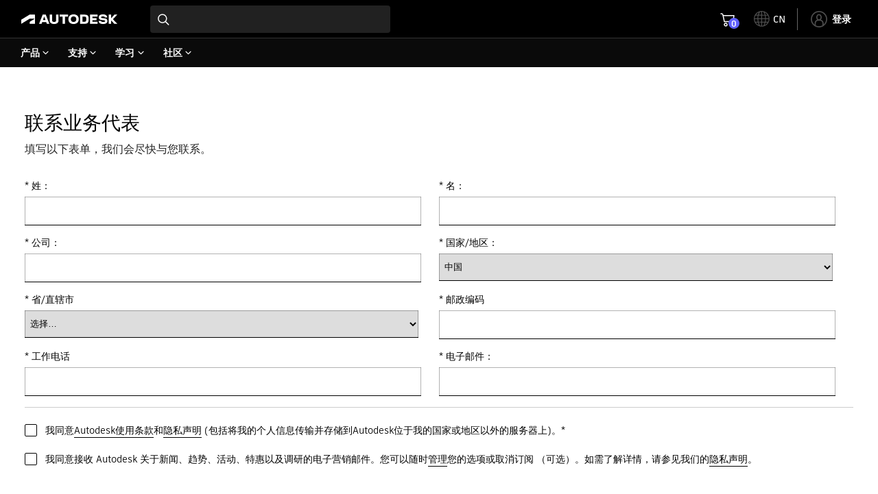

--- FILE ---
content_type: text/html; charset=UTF-8
request_url: https://www.autodesk.com.cn/contact?product=VLTM
body_size: 12633
content:
<!DOCTYPE HTML>
<html lang="zh-CN" data-locale="zh-CN" data-env="prod" data-flex-incentives-enabled="enabled" data-new-buy-panel="enabled" data-minicart-promotion-enabled="enabled" data-odm-minicart-enabled="disabled" data-myab-ppg-enabled="disabled" data-subscription-ppg-enabled="enabled" data-promo-enabled="true" data-ppg-host="https://damassets.autodesk.net/ppg/prices">
    <head>
  <meta charset="UTF-8"/>

  <title>Talk to a sales representative | Contact Us | Autodesk</title>

  
  <link rel="canonical" href="https://www.autodesk.com.cn/contact"/>
  <link rel="alternate" hreflang="en-us" href="https://www.autodesk.com/contact"/>
  <link rel="alternate" hreflang="fr-ca" href="https://www.autodesk.com/ca-fr/contact"/>
  <link rel="alternate" hreflang="en-ca" href="https://www.autodesk.com/ca-en/contact"/>
  <link rel="alternate" hreflang="es-mx" href="https://www.autodesk.com/mx/contact"/>
  <link rel="alternate" hreflang="en-au" href="https://www.autodesk.com/au/contact"/>
  <link rel="alternate" hreflang="zh-cn" href="https://www.autodesk.com.cn/contact"/>
  <link rel="alternate" hreflang="ja-jp" href="https://www.autodesk.com/jp/contact"/>
  <link rel="alternate" hreflang="ko-kr" href="https://www.autodesk.com/kr/contact"/>
  <link rel="alternate" hreflang="zh-tw" href="https://www.autodesk.com/tw/contact"/>
  <link rel="alternate" hreflang="en-in" href="https://www.autodesk.com/in/contact"/>
  <link rel="alternate" hreflang="en-th" href="https://www.autodesk.com/asean/contact"/>
  <link rel="alternate" hreflang="en-id" href="https://www.autodesk.com/asean/contact"/>
  <link rel="alternate" hreflang="en-ph" href="https://www.autodesk.com/asean/contact"/>
  <link rel="alternate" hreflang="en-bn" href="https://www.autodesk.com/asean/contact"/>
  <link rel="alternate" hreflang="en-kh" href="https://www.autodesk.com/asean/contact"/>
  <link rel="alternate" hreflang="en-la" href="https://www.autodesk.com/asean/contact"/>
  <link rel="alternate" hreflang="en-vn" href="https://www.autodesk.com/asean/contact"/>
  <link rel="alternate" hreflang="en-my" href="https://www.autodesk.com/asean/contact"/>
  <link rel="alternate" hreflang="en-nz" href="https://www.autodesk.com/nz/contact"/>
  <link rel="alternate" hreflang="en-sg" href="https://www.autodesk.com/sg/contact"/>
  <link rel="alternate" hreflang="en-hk" href="https://www.autodesk.com/hk/contact"/>
  <link rel="alternate" hreflang="en-ng" href="https://www.autodesk.com/za/contact"/>
  <link rel="alternate" hreflang="en-na" href="https://www.autodesk.com/za/contact"/>
  <link rel="alternate" hreflang="en-gh" href="https://www.autodesk.com/za/contact"/>
  <link rel="alternate" hreflang="en-za" href="https://www.autodesk.com/za/contact"/>
  <link rel="alternate" hreflang="en-il" href="https://www.autodesk.com/ae/contact"/>
  <link rel="alternate" hreflang="en-sa" href="https://www.autodesk.com/ae/contact"/>
  <link rel="alternate" hreflang="en-qa" href="https://www.autodesk.com/ae/contact"/>
  <link rel="alternate" hreflang="en-kw" href="https://www.autodesk.com/ae/contact"/>
  <link rel="alternate" hreflang="en-eg" href="https://www.autodesk.com/ae/contact"/>
  <link rel="alternate" hreflang="en-om" href="https://www.autodesk.com/ae/contact"/>
  <link rel="alternate" hreflang="en-ae" href="https://www.autodesk.com/ae/contact"/>
  <link rel="alternate" hreflang="pt-br" href="https://www.autodesk.com/br/contact"/>
  <link rel="alternate" hreflang="es-pe" href="https://www.autodesk.com/latam/contact"/>
  <link rel="alternate" hreflang="es-co" href="https://www.autodesk.com/latam/contact"/>
  <link rel="alternate" hreflang="es-cl" href="https://www.autodesk.com/latam/contact"/>
  <link rel="alternate" hreflang="es-uy" href="https://www.autodesk.com/latam/contact"/>
  <link rel="alternate" hreflang="es-ar" href="https://www.autodesk.com/latam/contact"/>
  <link rel="alternate" hreflang="cs-cz" href="https://www.autodesk.com/cz/contact"/>
  <link rel="alternate" hreflang="da-dk" href="https://www.autodesk.com/dk/contact"/>
  <link rel="alternate" hreflang="de-at" href="https://www.autodesk.com/de/contact"/>
  <link rel="alternate" hreflang="de-de" href="https://www.autodesk.com/de/contact"/>
  <link rel="alternate" hreflang="de-ch" href="https://www.autodesk.com/ch-de/contact"/>
  <link rel="alternate" hreflang="en-gb" href="https://www.autodesk.com/uk/contact"/>
  <link rel="alternate" hreflang="es-es" href="https://www.autodesk.com/es/contact"/>
  <link rel="alternate" hreflang="fr-be" href="https://www.autodesk.com/be-fr/contact"/>
  <link rel="alternate" hreflang="fr-fr" href="https://www.autodesk.com/fr/contact"/>
  <link rel="alternate" hreflang="fr-ch" href="https://www.autodesk.com/ch-fr/contact"/>
  <link rel="alternate" hreflang="hu-hu" href="https://www.autodesk.com/hu/contact"/>
  <link rel="alternate" hreflang="it-it" href="https://www.autodesk.com/it/contact"/>
  <link rel="alternate" hreflang="it-ch" href="https://www.autodesk.com/ch-it/contact"/>
  <link rel="alternate" hreflang="nl-be" href="https://www.autodesk.com/be-nl/contact"/>
  <link rel="alternate" hreflang="en-ie" href="https://www.autodesk.com/eu/contact"/>
  <link rel="alternate" hreflang="en-nl" href="https://www.autodesk.com/eu/contact"/>
  <link rel="alternate" hreflang="nl-nl" href="https://www.autodesk.com/nl/contact"/>
  <link rel="alternate" hreflang="no-no" href="https://www.autodesk.com/no/contact"/>
  <link rel="alternate" hreflang="pl-pl" href="https://www.autodesk.com/pl/contact"/>
  <link rel="alternate" hreflang="pt-pt" href="https://www.autodesk.com/pt/contact"/>
  <link rel="alternate" hreflang="fi-fi" href="https://www.autodesk.com/fi/contact"/>
  <link rel="alternate" hreflang="sv-se" href="https://www.autodesk.com/se/contact"/>
  <link rel="alternate" hreflang="tr-tr" href="https://www.autodesk.com/tr/contact"/>
  <link rel="alternate" hreflang="x-default" href="https://www.autodesk.com/contact"/>

  <meta name="headRosetta" content="true"/>
  
    
<link rel="stylesheet" href="https://static-dc.autodesk.net/etc.clientlibs/v605.20251106.847/dotcom/clientlibs/clientlib-rosetta.min.css" type="text/css">




  
  <link rel="preconnect" href="https://swc.autodesk.com"/>
  <link rel="preconnect" href="https://damassets.autodesk.net"/>
  <link rel="preconnect" href="https://static-dc.autodesk.net"/>
  <link rel="preconnect" href="https://tags.tiqcdn.com"/>

  <link rel="preload" href="https://swc.autodesk.com/pharmacopeia/fonts/ArtifaktLegend/v1.0/WOFF2/Artifakt%20Legend%20Extra%20Bold.woff2" as="font" type="font/woff2" crossorigin/>

  
  
    
    
  

  
  

  
  
  <script type="text/javascript" data-uh="script" src="https://swc.autodesk.com/web-mfe/universal-header/v1/app.js" defer="defer"></script>

  
  
  
  <meta name="template" content="gen-fy21-page-standard"/>
  <meta name="viewport" content="width=device-width, initial-scale=1, shrink-to-fit=no"/>
  
  <meta itemprop="dateCreated" content="2021-01-25T18:07:38Z"/>
  <meta itemprop="datePublished" content="2025-05-09T11:23:55Z"/>
  <meta itemprop="dateModified" content="2025-05-09T11:22:35Z"/>
  
  <meta property="og:type" content="article"/>
  <meta property="og:title" content="Talk to a sales representative | Contact Us | Autodesk"/>
  
  <meta property="og:description"/>
  <meta name="twitter:card" content="summary"/>
  <meta name="twitter:title" content="Talk to a sales representative | Contact Us | Autodesk"/>
  <meta name="twitter:description"/>
  
  <meta name="twitter:site" content="@autodesk"/>
  <meta name="twitter:creator" content="@autodesk"/>


  
  

  
  
    <script type="text/javascript" name="cfpVendor" src="https://prd-cfp.autodesk.com/cfp-vendors/current/main.js" defer></script>
    <script type="text/javascript" name="cfpCore" src="https://prd-cfp.autodesk.com/cfp-runtime/current/main.js" defer></script>
  

  
    
<script src="https://static-dc.autodesk.net/etc.clientlibs/v605.20251106.847/autodesk/clientlibs/clientlib-pageload-providers.min.js" defer></script>




  
  
  

  
  <meta name="robots"/>

  
  <link rel="stylesheet" type="text/css" href="https://swc.autodesk.com/web-mfe/web-styles/rosetta/app.css"/>

  
  
    <link rel="stylesheet" type="text/css" href="https://swc.autodesk.com/pharmacopeia/css/dhig2021/v0/dhig-global.css"/>
  

  
  
    <link rel="stylesheet" type="text/css" href="https://swc.autodesk.com/web-mfe/mfe-product-price/app.css"/>



  
  <link rel="stylesheet" href="https://swc.autodesk.com/web-aem/rosetta-styles/marketoForm/marketoForm.css"/>


  
  
  
  <link rel="icon" type="image/png" href="https://static-dc.autodesk.net/etc.clientlibs/v605.20251106.847/dotcom/clientlibs/clientlib-site/resources/images/favicons/app-icon-192.png" sizes="192x192"/>

  <link rel="apple-touch-icon" type="image/png" href="https://static-dc.autodesk.net/etc.clientlibs/v605.20251106.847/dotcom/clientlibs/clientlib-site/resources/images/favicons/touch-icon-180.png"/>

  
  <link rel="icon" type="image/svg+xml" href="https://static-dc.autodesk.net/etc.clientlibs/v605.20251106.847/dotcom/clientlibs/clientlib-site/resources/images/favicons/favicon.svg"/>


  
  <script type="text/javascript">
            (function() {
                window.ContextHub = window.ContextHub || {};

                /* setting paths */
                ContextHub.Paths = ContextHub.Paths || {};
                ContextHub.Paths.CONTEXTHUB_PATH = "/conf/autodesk/settings/cloudsettings/contexthub";
                ContextHub.Paths.RESOURCE_PATH = "\/content\/autodesk\/asia\u002Dpacific\/zh_CN\/contact\/_jcr_content\/contexthub";
                ContextHub.Paths.SEGMENTATION_PATH = "\/conf\/autodesk\/settings\/wcm\/segments";
                ContextHub.Paths.CQ_CONTEXT_PATH = "";

                /* setting initial constants */
                ContextHub.Constants = ContextHub.Constants || {};
                ContextHub.Constants.ANONYMOUS_HOME = "/home/users/5/5pL3nkmSL9fWV2JEeggb";
                ContextHub.Constants.MODE = "no-ui";
            }());
        </script><script src="/etc/cloudsettings.kernel.js/conf/autodesk/settings/cloudsettings/contexthub" type="text/javascript" defer></script>


  
  
    
<script src="https://static-dc.autodesk.net/etc.clientlibs/v605.20251106.847/autodesk/clientlibs/clientlib-userprofile.min.js"></script>




  
    
    

    

    <div id="adobeTargetPublishMode"></div>
  

  
  

<script type="text/javascript">
    if ( !window.CQ_Analytics ) {
        window.CQ_Analytics = {};
    }
    if ( !CQ_Analytics.TestTarget ) {
        CQ_Analytics.TestTarget = {};
    }
    CQ_Analytics.TestTarget.clientCode = 'autodesk';
    CQ_Analytics.TestTarget.currentPagePath = false ? '\/content\/autodesk\/asia\u002Dpacific\/zh_CN\/contact' : window.location.pathname;
</script>
<script src="https://static-dc.autodesk.net/etc.clientlibs/v605.20251106.847/cq/testandtarget/clientlibs/testandtarget/parameters.min.js"></script>
<script src="https://static-dc.autodesk.net/etc.clientlibs/v605.20251106.847/clientlibs/granite/jquery.min.js"></script>
<script src="https://static-dc.autodesk.net/etc.clientlibs/v605.20251106.847/cq/personalization/clientlib/personalization/integrations/commons.min.js"></script>
<script src="https://static-dc.autodesk.net/etc.clientlibs/v605.20251106.847/cq/testandtarget/clientlibs/testandtarget/atjs-integration.min.js"></script>





    
<script src="https://static-dc.autodesk.net/etc.clientlibs/v605.20251106.847/dotcom/clientlibs/clientlib-dependencies.min.js" defer></script>




    
<link rel="stylesheet" href="https://static-dc.autodesk.net/etc.clientlibs/v605.20251106.847/dotcom/clientlibs/clientlib-dependencies.min.css" type="text/css">
<link rel="stylesheet" href="https://static-dc.autodesk.net/etc.clientlibs/v605.20251106.847/dotcom/clientlibs/clientlib-base.min.css" type="text/css">
<link rel="stylesheet" href="https://static-dc.autodesk.net/etc.clientlibs/v605.20251106.847/dotcom/clientlibs/clientlib-site.min.css" type="text/css">






  <link rel="preload" href="/content/promotions/data/zh-CN/promo.json" as="fetch" type="application/json" crossorigin="anonymous"/>
</head>
    <body class=" page basicpage" id="rosetta" data-forge-client="uWlmiJuqQqVaAQjGdojc8Qxit4KVdorZ">
        
        <div id="dhig-svg-container" style="display: none"></div>
        
        <mfe-tooltip id="mfe-tooltip"></mfe-tooltip>
        
        



        <svg width="0" height="0" style="position:absolute">
  <defs>
    <svg viewBox="0 0 140 23" id="autodesk-logo" xmlns="http://www.w3.org/2000/svg">
      <linearGradient id="aa" gradientUnits="userSpaceOnUse" x1="1.87" y1="19.5" x2="14.31" y2="14.81">
        <stop offset="0" stop-color="#269c90"></stop>
        <stop offset=".09" stop-color="#43aea4"></stop>
        <stop offset=".18" stop-color="#58bbb2"></stop>
        <stop offset=".27" stop-color="#65c3bb"></stop>
        <stop offset=".35" stop-color="#69c6be"></stop>
      </linearGradient>
      <path d="M5.9 17.1H1.8c-1.5 0-1.9-1-1.6-1.8v.1c-.2.7.1 1 .3 1.5.7 1.4 2.9 5.4 2.9 5.4.2.5.6.7 1.2.7 1.2 0 3.2-1.3 3.2-1.3l7.4-4.6H5.9z" fill="url(#aa)"></path>
      <linearGradient id="ab" gradientUnits="userSpaceOnUse" x1="2.26" y1="17.59" x2="9.61" y2=".94">
        <stop offset="0" stop-color="#d6de23"></stop>
        <stop offset="0" stop-color="#d5de23"></stop>
        <stop offset=".4" stop-color="#7fb842"></stop>
        <stop offset=".51" stop-color="#7bb742"></stop>
        <stop offset=".61" stop-color="#70b343"></stop>
        <stop offset=".71" stop-color="#5cae44"></stop>
        <stop offset=".81" stop-color="#41a645"></stop>
        <stop offset=".91" stop-color="#1e9c47"></stop>
        <stop offset=".98" stop-color="#009348"></stop>
      </linearGradient>
      <path d="M7.4.1c-.8 0-1 .5-1.1.6L.2 15.2c-.3.8 0 1.9 1.6 1.9h4.1L10.6 6C9.3 3 8.4.8 8.4.8c-.1-.1-.3-.7-1-.7z" fill="url(#ab)"></path>
      <linearGradient id="ac" gradientUnits="userSpaceOnUse" x1="10.52" y1=".02" x2="19.95" y2="23.1">
        <stop offset="0" stop-color="#4dbeed"></stop>
        <stop offset=".4" stop-color="#289fd9"></stop>
        <stop offset=".78" stop-color="#0b86ca"></stop>
        <stop offset="1" stop-color="#007dc4"></stop>
      </linearGradient>
      <path d="M14.8.6c-.1-.1-.3-.6-1-.6H7.4c-.7 0-.9.4-1 .5 0 0 .2-.5 1-.5.7 0 1 .6 1 .7 0 0 .9 2.2 2.2 5.2 2.8 6.6 7.2 17.1 7.2 17.1h6.5S14.9.8 14.8.6z" fill="url(#ac)"></path>
      <path d="M42.6 17.1h-2.5l-1.4-3.2h-6.3L31 17.1h-2.4l5.9-13.4h2.2l5.9 13.4zm-7-10.6l-2.3 5.3h4.6l-2.3-5.3zm28.7 10.6h-2.4V6h-4.2V3.8h11L67.8 6h-3.5v11.1zM109.1 6H102v3.4h4.6v2.1H102V15h7.1v2.1h-9.5V3.8h9.5V6zm16.8 11.1h-2.2V3.8h2.2v13.3zm-9.5-11.4c-1.4 0-2.5.4-2.5 1.3 0 1.1.7 1.4 3.2 2.2 2.8.9 4.2 1.8 4.2 4.1 0 2.5-2 4-4.9 4-2 0-3.8-.7-5.2-1.9l.9-2.1c1.3 1.1 2.8 1.8 4.4 1.8 1.4 0 2.5-.7 2.5-1.7 0-.9-.5-1.4-2.9-2.2-2.8-.9-4.5-1.9-4.5-4.1 0-2.3 2.1-3.5 4.8-3.5 2.7 0 4.2 1 4.4 1.1l-.8 1.9c-.7-.3-1.8-.9-3.6-.9zm12.4 4.5l5.9-6.4h-2.8l-6 6.4 6.6 6.9h2.9zM75.9 3.6c-3.8 0-6.9 3.1-6.9 6.9 0 3.8 3.1 6.9 6.9 6.9 3.8 0 6.9-3.1 6.9-6.9 0-3.9-3.1-6.9-6.9-6.9zm0 11.6c-2.6 0-4.5-2.1-4.5-4.7s1.9-4.7 4.5-4.7 4.5 2.1 4.5 4.7-1.9 4.7-4.5 4.7zM90.3 3.8h-5.1v13.3h5.1c3.8 0 6.9-2.9 6.9-6.7 0-3.8-3.1-6.6-6.9-6.6zm0 11.2h-2.7V6h2.7c2.6 0 4.5 1.9 4.5 4.5.1 2.6-1.8 4.5-4.5 4.5zm-35.2-3.8c0 4-2.3 6.1-5.7 6.1-3.4 0-5.7-2.1-5.7-6.1V3.8H46v7.7c0 2.3 1.4 3.7 3.4 3.7s3.4-1.4 3.4-3.7V3.8h2.4v7.4z" fill="#231f20"></path>
      <g fill="#231f20">
        <path d="M139.9 15.4c0-.9-.8-1.7-1.7-1.7-.9 0-1.7.8-1.7 1.7 0 .9.8 1.7 1.7 1.7.9 0 1.7-.7 1.7-1.7zm-.3 0c0 .8-.6 1.5-1.4 1.5-.8 0-1.4-.6-1.4-1.5 0-.8.6-1.5 1.4-1.5.8.1 1.4.7 1.4 1.5z"></path>
        <path d="M138.9 16.3l-.4-.6c-.1-.1-.1-.2-.2-.2.3 0 .5-.2.5-.5s-.2-.5-.5-.5h-.6v1.8h.3v-.8c.1 0 .2 0 .3.2l.4.6h.2zm-.4-1.3c0 .3-.2.3-.4.3h-.2v-.6h.3c.2 0 .3.2.3.3z"></path>
      </g>
    </svg>
  </defs>
</svg>

        
<div class="root responsivegrid">


<div class="aem-Grid aem-Grid--12 aem-Grid--default--12 ">
    
    <div class="core-container aem-GridColumn aem-GridColumn--default--12">

  
  
  
  
  <div id="container-3bd3572f48" class="cmp-container header-content fixed-header">
    
    <div class="mfe-universal-header"><div data-uh="container" data-uh-primarynav="false" data-minicart-enabled="false" data-dotcom-minicart-removal-enabled="true" data-uh-config="{&#34;scriptPath&#34;:&#34;https://swc.autodesk.com/web-mfe/universal-header/v1/app.js&#34;,&#34;property&#34;:&#34;dotcom&#34;,&#34;env&#34;:&#34;prd&#34;}" data-uh-searchparam="https://www.autodesk.com.cn" data-uh-cart-configs="{&#34;cartConfigs&#34;:{&#34;CN_zh&#34;:{&#34;specialTerms&#34;:[],&#34;cartLinkUrl&#34;:&#34;https://store.autodesk.com.cn/store?Action=DisplayPage&amp;Locale=zh_CN&amp;SiteID=adskcn&amp;id=QuickBuyCartPage&#34;,&#34;cartCountUrl&#34;:&#34;https://store.autodesk.com.cn/store/adskcn/zh_CN/DisplayDRCartSummary/Version.2/output.json/jsonp.define&#34;}}}" id="mfe-uh-container" class="mfe-uh-container header"></div>
</div>
<div class="core-container">

  
  
  
  
  <div id="container-490b9af00b" class="cmp-container  ">
    
    
    
  </div>


</div>

    
  </div>


</div>
<div class="core-container aem-GridColumn aem-GridColumn--default--12">

  
  
  
  
  <div id="container-aad03e66fd" class="cmp-container body-content ">
    
    <div class="core-container">

  
  
  
  
  <div id="container-5be54051e6" class="cmp-container  ">
    
    <div class="core-container">

  
  
  
  
  <div id="container-cf40830303" class="cmp-container wd-pv-64  ">
    
    <div class="core-container">

  
  
  <div id="container-f9587abcf0" class="cmp-container wd-responsive-grid wd-ph-20 ">
    


<div class="aem-Grid aem-Grid--12 aem-Grid--default--12 ">
    
    <div class="core-container aem-GridColumn aem-GridColumn--default--12">

  
  
  
  
  <div id="container-d715f203af" class="cmp-container wp-form-before ">
    
    <div class="title">
<div class="cmp-title" id="title-151b1f5597">
  <h1 class="cmp-title__text wp-heading-large">
    联系业务代表</h1>
</div>

    

</div>
<div class="text">
<div id="text-54767ec42e" class="cmp-text cmp-text-v2 ">
  <p class="wd-mt-8" id="contact-form-intro">填写以下表单，我们会尽快与您联系。</p>

</div>

    

</div>
<div class="core-container">

  
  
  
  
  <div id="marketoForm" class="cmp-container wd-mt-32 ">
    
    
    
  </div>


</div>

    
  </div>


</div>
<div class="core-container aem-GridColumn aem-GridColumn--default--12">

  
  
  
  
  <div id="container-cf901f0e83" class="cmp-container hide wp-form-after wd-pb-64 ">
    
    <div class="title">
<div class="cmp-title" id="title-290d3fd046">
  <h2 class="cmp-title__text wp-heading-large">
    感谢您关注欧特克</h2>
</div>

    

</div>
<div class="text">
<div id="text-91c49375eb" class="cmp-text cmp-text-v2 ">
  <p class="wd-mt-8">我们的业务代表将很快与您联系</p>

</div>

    

</div>

    
  </div>


</div>

    
</div>

  </div>

  

</div>

    
  </div>


</div>
<div class="contentfragment"><div id="contentfragment-95997aca99" class="cmp-contentfragment cmp-contentfragment--sales-form-blank ">
    
    <div data-cmp-contentfragment-model="autodesk/models/marketo-form" data-cmp-contentfragment-path="/content/dam/autodesk/content-fragments/global/zh/content-hub/marketo-form/sales-form-blank">
      <script type="text/javascript">
          window.adsk = window.adsk || {};
          window.adsk.contenthub = window.adsk.contenthub || {};
          window.adsk.contenthub["contentfragment\u002D95997aca99"] = {"supplemental-data":[{"type":"string","value":"#marketoForm","key":"targetNode"},{"type":"string","value":"chs","key":"formLang"},{"type":"string","value":"提交","key":"submitLabel"},{"type":"string","value":"000000","key":"activityId"},{"type":"string","value":"5478","key":"formId"},{"type":"string","value":"12988","key":"landingPageId"},{"type":"string","value":"Lorem ipsum","key":"activityName"},{"type":"string","value":".wp-form-after","key":"onSuccessTarget"},{"type":"string","value":"FASTFORM","key":"communicationChannel"},{"type":"string","value":"ACDIST","key":"productInterests"},{"type":"string","value":"FirstName,LastName,Email,Phone,Country,State,PostalCode,Company,privacycb,Unsubscribed","key":"fieldList"},{"type":"boolean","value":true,"key":"smartDecision"},{"type":"boolean","value":false,"key":"singleColumn"},{"type":"boolean","value":false,"key":"infieldLabels"},{"type":"boolean","value":false,"key":"impliedConsent"},{"type":"boolean","value":false,"key":"bypassMRF"},{"type":"string","value":" {\"CN\": \"中国\"}","key":"countryList"},{"type":"string","value":"ADSK_INDUSTRY_NEWS_OFFERS","key":"programFilter"}],"aem-tags":[],"location":"/content/dam/autodesk/content-fragments/global/zh/content-hub/marketo-form/sales-form-blank","jcr:title":"sales-form-blank"};
      </script>
    </div>
    
    


</div>

    

</div>
<div class="contentfragmentlist"><section id="contentfragmentlist-9e1a9128a0" class="cmp-contentfragmentlist ">
  <script type="text/javascript">
      window.adsk = window.adsk || {};
      window.adsk.contenthub = window.adsk.contenthub || {};
      window.adsk.contenthub["contentfragmentlist\u002D9e1a9128a0"] = {"links":[{"rel":"self","href":"/content/autodesk/asia-pacific/zh_CN/contact/jcr:content/root/container_1352206780/container/contentfragmentlist_"}],"results":44,"content":[{"supplemental-data":[{"type":"string","value":"TRUFBR","key":"product_interest"},{"type":"string","value":"3732989","key":"activity_id"},{"type":"string","value":"3732989_D&M_TruFiber Product Center Contact Me Form","key":"activity_name"},{"type":"string","value":"5513","key":"form_id"},{"type":"string","value":"13062","key":"landingpage_id"},{"type":"string","value":"FY21_D&M_AdvancedMFG-Core_MAKEProductsFoundation","key":"program_name"}],"aem-tags":[],"location":"/content/dam/autodesk/content-fragments/global/zh/content-hub/contact-sales/trufbr","jcr:title":"trufbr"},{"supplemental-data":[{"type":"string","value":"MFAD","key":"product_interest"},{"type":"string","value":"5918859","key":"activity_id"},{"type":"string","value":"Moldflow Product Center Contact Me Form - Lead Gen FastTrack Contact Me","key":"activity_name"},{"type":"string","value":"13256","key":"form_id"},{"type":"string","value":"23135","key":"landingpage_id"},{"type":"string","value":"FY21_D&M_AdvancedMFG-Core_MAKEProductsFoundation","key":"program_name"}],"aem-tags":[],"location":"/content/dam/autodesk/content-fragments/global/zh/content-hub/contact-sales/mfad","jcr:title":"mfad"},{"supplemental-data":[{"type":"string","value":"TRULSR","key":"product_interest"},{"type":"string","value":"3732990","key":"activity_id"},{"type":"string","value":"3732990_D&M_TruLaser Product Center Contact Me For","key":"activity_name"},{"type":"string","value":"5514","key":"form_id"},{"type":"string","value":"13064","key":"landingpage_id"},{"type":"string","value":"FY21_D&M_AdvancedMFG-Core_MAKEProductsFoundation","key":"program_name"}],"aem-tags":[],"location":"/content/dam/autodesk/content-fragments/global/zh/content-hub/contact-sales/trulsr","jcr:title":"trulsr"},{"supplemental-data":[{"type":"string","value":"ADSTPR","key":"product_interest"},{"type":"string","value":"3732591","key":"activity_id"},{"type":"string","value":"3732591_AEC_Advance Steel Product Center Contact Me Form","key":"activity_name"},{"type":"string","value":"5480","key":"form_id"},{"type":"string","value":"12993","key":"landingpage_id"},{"type":"string","value":"FY21_AEC_BIMforAEC_AlwaysOnAEC-C","key":"program_name"}],"aem-tags":[],"location":"/content/dam/autodesk/content-fragments/global/zh/content-hub/contact-sales/adstpr","jcr:title":"adstpr"},{"supplemental-data":[{"type":"string","value":"PWRMS","key":"product_interest"},{"type":"string","value":"6733224","key":"activity_id"},{"type":"string","value":"PowerMill contact - Lead Gen FastTrack Contact Me","key":"activity_name"},{"type":"string","value":"16224","key":"form_id"},{"type":"string","value":"27037","key":"landingpage_id"},{"type":"string","value":"PowerMill contact - Lead Gen FastTrack Contact Me","key":"program_name"}],"aem-tags":[],"location":"/content/dam/autodesk/content-fragments/global/zh/content-hub/contact-sales/pwrms","jcr:title":"pwrms"},{"supplemental-data":[{"type":"string","value":"INVPROSA","key":"product_interest"},{"type":"string","value":"3717538","key":"activity_id"},{"type":"string","value":"3717538_D&M_Inventor Product Center Contact Me Form","key":"activity_name"},{"type":"string","value":"5282","key":"form_id"},{"type":"string","value":"12761","key":"landingpage_id"},{"type":"string","value":"FY21_D&M_PathtoFoMwithPDMC_PDMCCore","key":"program_name"}],"aem-tags":[],"location":"/content/dam/autodesk/content-fragments/global/zh/content-hub/contact-sales/invprosa","jcr:title":"invprosa"},{"supplemental-data":[{"type":"string","value":"WTHNMDC","key":"product_interest"},{"type":"string","value":"3732992","key":"activity_id"},{"type":"string","value":"3732992_D&M_Within Medical Product Center Contact Me Form","key":"activity_name"},{"type":"string","value":"5516","key":"form_id"},{"type":"string","value":"13068","key":"landingpage_id"},{"type":"string","value":"FY21_D&M_AdvancedMFG-Core_MAKEProductsFoundation","key":"program_name"}],"aem-tags":[],"location":"/content/dam/autodesk/content-fragments/global/zh/content-hub/contact-sales/wthnmdc","jcr:title":"wthnmdc"},{"supplemental-data":[{"type":"string","value":"FCAMS","key":"product_interest"},{"type":"string","value":"5918848","key":"activity_id"},{"type":"string","value":"FeatureCAM Product Center Contact Me Form - Lead Gen FastTrack Contact Me","key":"activity_name"},{"type":"string","value":"13255","key":"form_id"},{"type":"string","value":"23133","key":"landingpage_id"},{"type":"string","value":"FY21_D&M_Hypergrowth_AlwaysOnFusion360","key":"program_name"}],"aem-tags":[],"location":"/content/dam/autodesk/content-fragments/global/zh/content-hub/contact-sales/fcams","jcr:title":"fcams"},{"supplemental-data":[{"type":"string","value":"RVT","key":"product_interest"},{"type":"string","value":"3732978","key":"activity_id"},{"type":"string","value":"3732978_AEC_Revit Product Center Contact Me Form","key":"activity_name"},{"type":"string","value":"5508","key":"form_id"},{"type":"string","value":"13052","key":"landingpage_id"},{"type":"string","value":"FY21_AEC_BIMforAEC_AlwaysOnAEC-C","key":"program_name"}],"aem-tags":[],"location":"/content/dam/autodesk/content-fragments/global/zh/content-hub/contact-sales/rvt","jcr:title":"rvt"},{"supplemental-data":[{"type":"string","value":"ACDLT","key":"product_interest"},{"type":"string","value":"5831409","key":"activity_id"},{"type":"string","value":"ACAD LT Product Center Contact Me Form - Lead Gen FastTrack Contact Me","key":"activity_name"},{"type":"string","value":"13251","key":"form_id"},{"type":"string","value":"23125","key":"landingpage_id"},{"type":"string","value":"FY21_ACAD_GrowNewAutoCADLTSubscriptionsontheeStore_AutoCADLTGlobalCampaign","key":"program_name"}],"aem-tags":[],"location":"/content/dam/autodesk/content-fragments/global/zh/content-hub/contact-sales/acdlt","jcr:title":"acdlt"},{"supplemental-data":[{"type":"string","value":"NAVMAN","key":"product_interest"},{"type":"string","value":"3732756","key":"activity_id"},{"type":"string","value":"3732756_AEC_Navisworks Manage Product Center Contact Me Form","key":"activity_name"},{"type":"string","value":"5495","key":"form_id"},{"type":"string","value":"13026","key":"landingpage_id"},{"type":"string","value":"FY21_AEC_BIMforAEC_AlwaysOnAEC-C","key":"program_name"}],"aem-tags":[],"location":"/content/dam/autodesk/content-fragments/global/zh/content-hub/contact-sales/navman","jcr:title":"navman"},{"supplemental-data":[{"type":"string","value":"Media & Entertainment Collection (MECOLL)","key":"product_interest"},{"type":"string","value":"5856061","key":"activity_id"},{"type":"string","value":"M&E Collection Product Center Contact Me Form - Lead Gen FastTrack Contact Me","key":"activity_name"},{"type":"string","value":"13252","key":"form_id"},{"type":"string","value":"23127","key":"landingpage_id"},{"type":"string","value":"FY21_M&E_M&Ecollection_EntertainmentTerritory","key":"program_name"}],"aem-tags":[],"location":"/content/dam/autodesk/content-fragments/global/zh/content-hub/contact-sales/mecoll","jcr:title":"mecoll"},{"supplemental-data":[{"type":"string","value":"ARNOL","key":"product_interest"},{"type":"string","value":"3732608","key":"activity_id"},{"type":"string","value":"3732608_M&E_Arnold Product Center Contact Me Form","key":"activity_name"},{"type":"string","value":"5482","key":"form_id"},{"type":"string","value":"12997","key":"landingpage_id"},{"type":"string","value":"FY21_M&E_Arnold_ EntertainmentTerritory","key":"program_name"}],"aem-tags":[],"location":"/content/dam/autodesk/content-fragments/global/zh/content-hub/contact-sales/arnol","jcr:title":"arnol"},{"supplemental-data":[{"type":"string","value":"CIV3D","key":"product_interest"},{"type":"string","value":"3732609","key":"activity_id"},{"type":"string","value":"3732609_AEC_Civil 3D Product Center Contact Me Form","key":"activity_name"},{"type":"string","value":"5483","key":"form_id"},{"type":"string","value":"13000","key":"landingpage_id"},{"type":"string","value":"FY21_AEC_BIMforAEC_AlwaysOnAEC-C","key":"program_name"}],"aem-tags":[],"location":"/content/dam/autodesk/content-fragments/global/zh/content-hub/contact-sales/civ3d","jcr:title":"civ3d"},{"supplemental-data":[{"type":"string","value":"NSTRN","key":"product_interest"},{"type":"string","value":"3732761","key":"activity_id"},{"type":"string","value":"3732761_D&M_Inventor Nastran Product Center Contact Me Form","key":"activity_name"},{"type":"string","value":"5500","key":"form_id"},{"type":"string","value":"13036","key":"landingpage_id"},{"type":"string","value":"FY21_D&M_PathtoFoMwithPDMC_PDMCCore","key":"program_name"}],"aem-tags":[],"location":"/content/dam/autodesk/content-fragments/global/zh/content-hub/contact-sales/nstrn","jcr:title":"nstrn"},{"supplemental-data":[{"type":"string","value":"TRUNEST","key":"product_interest"},{"type":"string","value":"3732981","key":"activity_id"},{"type":"string","value":"3732981_D&M_TruNest Product Center Contact Me Form","key":"activity_name"},{"type":"string","value":"5511","key":"form_id"},{"type":"string","value":"13058","key":"landingpage_id"},{"type":"string","value":"FY21_D&M_AdvancedMFG-Core_MAKEProductsFoundation","key":"program_name"}],"aem-tags":[],"location":"/content/dam/autodesk/content-fragments/global/zh/content-hub/contact-sales/tncomp","jcr:title":"tncomp"},{"supplemental-data":[{"type":"string","value":"RSAPRO","key":"product_interest"},{"type":"string","value":"3732810","key":"activity_id"},{"type":"string","value":"3732810_AEC_Robot Structural Analysis Product Center Contact Me Form","key":"activity_name"},{"type":"string","value":"5507","key":"form_id"},{"type":"string","value":"13050","key":"landingpage_id"},{"type":"string","value":"FY21_AEC_BIMforAEC_AlwaysOnAEC-C","key":"program_name"}],"aem-tags":[],"location":"/content/dam/autodesk/content-fragments/global/zh/content-hub/contact-sales/rsapro","jcr:title":"rsapro"},{"supplemental-data":[{"type":"string","value":"IW360P","key":"product_interest"},{"type":"string","value":"5918832","key":"activity_id"},{"type":"string","value":"InfraWorks Product Center Contact Me Form - Lead Gen FastTrack Contact Me","key":"activity_name"},{"type":"string","value":"13253","key":"form_id"},{"type":"string","value":"23129","key":"landingpage_id"},{"type":"string","value":"FY21_AEC_BIMforAEC_AlwaysOnAEC-C","key":"program_name"}],"aem-tags":[],"location":"/content/dam/autodesk/content-fragments/global/zh/content-hub/contact-sales/iw360p","jcr:title":"iw360p"},{"supplemental-data":[{"type":"string","value":"NTFABLS","key":"product_interest"},{"type":"string","value":"3732764","key":"activity_id"},{"type":"string","value":"3732764_D&M_Netfabb Simulation Product Center Contact Me Form","key":"activity_name"},{"type":"string","value":"5501","key":"form_id"},{"type":"string","value":"13038","key":"landingpage_id"},{"type":"string","value":"FY21_D&M_AdvancedMFG-Core_MAKEProductsFoundation","key":"program_name"}],"aem-tags":[],"location":"/content/dam/autodesk/content-fragments/global/zh/content-hub/contact-sales/ntfabls","jcr:title":"ntfabls"},{"supplemental-data":[{"type":"string","value":"3DSMAX","key":"product_interest"},{"type":"string","value":"3731466","key":"activity_id"},{"type":"string","value":"3731466_M&E_3ds Max Product Center Contact Me Form","key":"activity_name"},{"type":"string","value":"12976","key":"form_id"},{"type":"string","value":"12988","key":"landingpage_id"},{"type":"string","value":"FY21_M&E_ 3dsMax_DesignVizTerritory","key":"program_name"}],"aem-tags":[],"location":"/content/dam/autodesk/content-fragments/global/zh/content-hub/contact-sales/3dsmax","jcr:title":"3dsmax"},{"supplemental-data":[{"type":"string","value":"AECCOL","key":"product_interest"},{"type":"string","value":"3732595","key":"activity_id"},{"type":"string","value":"3732595_AEC_AEC Collection Product Center Contact Me Form","key":"activity_name"},{"type":"string","value":"5481","key":"form_id"},{"type":"string","value":"12995","key":"landingpage_id"},{"type":"string","value":"FY21_AEC_BIMforAEC_AlwaysOnAEC-C","key":"program_name"}],"aem-tags":[],"location":"/content/dam/autodesk/content-fragments/global/zh/content-hub/contact-sales/aeccol","jcr:title":"aeccol"},{"supplemental-data":[{"type":"string","value":"MAYA","key":"product_interest"},{"type":"string","value":"3732786","key":"activity_id"},{"type":"string","value":"3732786_M&E_Maya Product Center Contact Me Form","key":"activity_name"},{"type":"string","value":"5502","key":"form_id"},{"type":"string","value":"13040","key":"landingpage_id"},{"type":"string","value":"FY21_M&E_Maya_EntertainmentTerritory","key":"program_name"}],"aem-tags":[],"location":"/content/dam/autodesk/content-fragments/global/zh/content-hub/contact-sales/maya","jcr:title":"maya"},{"supplemental-data":[{"type":"string","value":"PWRSS","key":"product_interest"},{"type":"string","value":"3732808","key":"activity_id"},{"type":"string","value":"3732808_D&M_PowerShape Product Center Contact Me Form","key":"activity_name"},{"type":"string","value":"5506","key":"form_id"},{"type":"string","value":"13048","key":"landingpage_id"},{"type":"string","value":"FY21_D&M_AdvancedMFG-Core_MAKEProductsFoundation","key":"program_name"}],"aem-tags":[],"location":"/content/dam/autodesk/content-fragments/global/zh/content-hub/contact-sales/pwrss","jcr:title":"pwrss"},{"supplemental-data":[{"type":"string","value":"SCFD","key":"product_interest"},{"type":"string","value":"5918843","key":"activity_id"},{"type":"string","value":"Autodesk CFD Product Center Contact Me Form - Lead Gen FastTrack Contact Me","key":"activity_name"},{"type":"string","value":"13254","key":"form_id"},{"type":"string","value":"23131","key":"landingpage_id"},{"type":"string","value":"FY21_D&M_AdvancedMFG-Core_MAKEProductsFoundation","key":"program_name"}],"aem-tags":[],"location":"/content/dam/autodesk/content-fragments/global/zh/content-hub/contact-sales/scfd","jcr:title":"scfd"},{"supplemental-data":[{"type":"string","value":"NETFE","key":"product_interest"},{"type":"string","value":"5918862","key":"activity_id"},{"type":"string","value":"Netfabb Product Center Contact Me Form - Lead Gen FastTrack Contact Me","key":"activity_name"},{"type":"string","value":"13257","key":"form_id"},{"type":"string","value":"23137","key":"landingpage_id"},{"type":"string","value":"FY21_D&M_AdvancedMFG-Core_MAKEProductsFoundation","key":"program_name"}],"aem-tags":[],"location":"/content/dam/autodesk/content-fragments/global/zh/content-hub/contact-sales/netfe","jcr:title":"netfe"},{"supplemental-data":[{"type":"string","value":"PWRIS","key":"product_interest"},{"type":"string","value":"5918879","key":"activity_id"},{"type":"string","value":"PowerInspect Product Center Contact Me Form - Lead Gen FastTrack Contact Me","key":"activity_name"},{"type":"string","value":"13259","key":"form_id"},{"type":"string","value":"23141","key":"landingpage_id"},{"type":"string","value":"FY21_D&M_AdvancedMFG-Core_MAKEProductsFoundation","key":"program_name"}],"aem-tags":[],"location":"/content/dam/autodesk/content-fragments/global/zh/content-hub/contact-sales/pwris","jcr:title":"pwris"},{"supplemental-data":[{"type":"string","value":"PDCOLL","key":"product_interest"},{"type":"string","value":"3732788","key":"activity_id"},{"type":"string","value":"3732788_D&M_PDMC Product Center Contact Me Form","key":"activity_name"},{"type":"string","value":"5503","key":"form_id"},{"type":"string","value":"13042","key":"landingpage_id"},{"type":"string","value":"FY21_D&M_PathtoFoMwithPDMC_PDMCCore","key":"program_name"}],"aem-tags":[],"location":"/content/dam/autodesk/content-fragments/global/zh/content-hub/contact-sales/pdcoll","jcr:title":"pdcoll"},{"supplemental-data":[{"type":"string","value":"ACMPAN","key":"product_interest"},{"type":"string","value":"3732578","key":"activity_id"},{"type":"string","value":"3732578_D&M_Helius PFA Product Center Contact Me Form","key":"activity_name"},{"type":"string","value":"5475","key":"form_id"},{"type":"string","value":"12984","key":"landingpage_id"},{"type":"string","value":"FY21_D&M_AdvancedMFG-Core_MAKEProductsFoundation","key":"program_name"}],"aem-tags":[],"location":"/content/dam/autodesk/content-fragments/global/zh/content-hub/contact-sales/acmpan","jcr:title":"acmpan"},{"supplemental-data":[{"type":"string","value":"TRUPLN","key":"product_interest"},{"type":"string","value":"3732991","key":"activity_id"},{"type":"string","value":"3732991_D&M_TruPlan Product Center Contact Me Form","key":"activity_name"},{"type":"string","value":"5515","key":"form_id"},{"type":"string","value":"13066","key":"landingpage_id"},{"type":"string","value":"FY21_D&M_AdvancedMFG-Core_MAKEProductsFoundation","key":"program_name"}],"aem-tags":[],"location":"/content/dam/autodesk/content-fragments/global/zh/content-hub/contact-sales/trupln","jcr:title":"trupln"},{"supplemental-data":[{"type":"string","value":"RVTLT","key":"product_interest"},{"type":"string","value":"3732979","key":"activity_id"},{"type":"string","value":"3732979_AEC_Revit LT Product Center Contact Me Form","key":"activity_name"},{"type":"string","value":"5509","key":"form_id"},{"type":"string","value":"13054","key":"landingpage_id"},{"type":"string","value":"FY21_AEC_BIMforBuildingDesign_VSBArchitects","key":"program_name"}],"aem-tags":[],"location":"/content/dam/autodesk/content-fragments/global/zh/content-hub/contact-sales/rvtlt","jcr:title":"rvtlt"},{"supplemental-data":[{"type":"string","value":"COLLRP","key":"product_interest"},{"type":"string","value":"4389902","key":"activity_id"},{"type":"string","value":"BIM Collaborate Pro Product Center Contact Me Form - Lead Gen FastTrack Contact Me","key":"activity_name"},{"type":"string","value":"8782","key":"form_id"},{"type":"string","value":"17048","key":"landingpage_id"},{"type":"string","value":"Always-On Cloud Collaboration","key":"program_name"}],"aem-tags":[],"location":"/content/dam/autodesk/content-fragments/global/zh/content-hub/contact-sales/collrp","jcr:title":"collrp"},{"supplemental-data":[{"type":"string","value":"CAMTP","key":"product_interest"},{"type":"string","value":"4390607","key":"activity_id"},{"type":"string","value":"US CAMplete_TruePath Contact Me","key":"activity_name"},{"type":"string","value":"9038","key":"form_id"},{"type":"string","value":"17363","key":"landingpage_id"},{"type":"string","value":"Always on: Adv Mfg Adoption","key":"program_name"}],"aem-tags":[],"location":"/content/dam/autodesk/content-fragments/global/zh/content-hub/contact-sales/camtp","jcr:title":"camtp"},{"supplemental-data":[{"type":"string","value":"VPLMP","key":"product_interest"},{"type":"string","value":"3731043","key":"activity_id"},{"type":"string","value":"3731043_D&M_Vault PLM Product Page","key":"activity_name"},{"type":"string","value":"5438","key":"form_id"},{"type":"string","value":"12973","key":"landingpage_id"},{"type":"string","value":"FY21_D&M_PLM_PLM","key":"program_name"}],"aem-tags":[],"location":"/content/dam/autodesk/content-fragments/global/zh/content-hub/contact-sales/vplmp","jcr:title":"vplmp"},{"supplemental-data":[{"type":"string","value":"360NXS","key":"product_interest"},{"type":"string","value":"4214181","key":"activity_id"},{"type":"string","value":"Fusion 360 Manage Product Center Contact Me Form - Lead Gen FastTrack Contact Me","key":"activity_name"},{"type":"string","value":"7891","key":"form_id"},{"type":"string","value":"15946","key":"landingpage_id"},{"type":"string","value":"Vault & Fusion 360 Manage","key":"program_name"}],"aem-tags":[],"location":"/content/dam/autodesk/content-fragments/global/zh/content-hub/contact-sales/360nxs","jcr:title":"360nxs"},{"supplemental-data":[{"type":"string","value":"VLTM","key":"product_interest"},{"type":"string","value":"5864286","key":"activity_id"},{"type":"string","value":"Vault Product Center Contact Me Form_New - Lead Gen FastTrack Contact Me","key":"activity_name"},{"type":"string","value":"13098","key":"form_id"},{"type":"string","value":"22866","key":"landingpage_id"},{"type":"string","value":"Vault & Fusion 360 Manage","key":"program_name"}],"aem-tags":[],"location":"/content/dam/autodesk/content-fragments/global/zh/content-hub/contact-sales/vltm","jcr:title":"vltm"},{"supplemental-data":[{"type":"string","value":"I360AFA","key":"product_interest"},{"type":"string","value":"5060434","key":"activity_id"},{"type":"string","value":"Info360 Asset 产品中心\u201c与我联系\u201d表单 \u2014 Lead Gen FastTrack 与我联系","key":"activity_name"},{"type":"string","value":"11038","key":"form_id"},{"type":"string","value":"19801","key":"landingpage_id"},{"type":"string","value":"Info360 Asset 产品中心\u201c与我联系\u201d表单","key":"program_name"},{"type":"string","value":"只需填写表单，我们的一个产品销售专家将尽快与您联系。","key":"page_intro"}],"aem-tags":[],"location":"/content/dam/autodesk/content-fragments/global/zh/content-hub/contact-sales/i360afa","jcr:title":"i360afa"},{"supplemental-data":[{"type":"string","value":"I360I5C","key":"product_interest"},{"type":"string","value":"5120090","key":"activity_id"},{"type":"string","value":"Info360 Insight 产品中心\u201c与我联系\u201d表单 - Lead Gen FastTrack 与我联系","key":"activity_name"},{"type":"string","value":"11089","key":"form_id"},{"type":"string","value":"19852","key":"landingpage_id"},{"type":"string","value":"Info360 Insight 产品中心\u201c与我联系\u201d表单","key":"program_name"},{"type":"string","value":"只需填写表单，我们的一个产品销售专家会尽快与您联系。","key":"page_intro"}],"aem-tags":[],"location":"/content/dam/autodesk/content-fragments/global/zh/content-hub/contact-sales/i360i5c","jcr:title":"i360i5c"},{"supplemental-data":[{"type":"string","value":"INFWP","key":"product_interest"},{"type":"string","value":"5060430","key":"activity_id"},{"type":"string","value":"InfoWater Pro 产品中心\u201c与我联系\u201d表单 \u2014 Lead Gen FastTrack 与我联系","key":"activity_name"},{"type":"string","value":"11030","key":"form_id"},{"type":"string","value":"19787","key":"landingpage_id"},{"type":"string","value":"InfoWater Pro 产品中心联系表单 ","key":"program_name"},{"type":"string","value":"只需填写表单，我们的一位产品销售专家将尽快与您联系。","key":"page_intro"}],"aem-tags":[],"location":"/content/dam/autodesk/content-fragments/global/zh/content-hub/contact-sales/infwp","jcr:title":"infwp"},{"supplemental-data":[{"type":"string","value":"INFDS","key":"product_interest"},{"type":"string","value":"5046463","key":"activity_id"},{"type":"string","value":"InfoDrainage 产品中心\u201c与我联系\u201d表单 - Lead Gen FastTrack 与我联系","key":"activity_name"},{"type":"string","value":"10751","key":"form_id"},{"type":"string","value":"19455","key":"landingpage_id"},{"type":"string","value":"InfoDrainage 产品中心联系表单 ","key":"program_name"},{"type":"string","value":"只需填写表单，我们的一位产品销售专家将尽快与您联系。","key":"page_intro"}],"aem-tags":[],"location":"/content/dam/autodesk/content-fragments/global/zh/content-hub/contact-sales/infds","jcr:title":"infds"},{"supplemental-data":[{"type":"string","value":"IWICMS","key":"product_interest"},{"type":"string","value":"5046462","key":"activity_id"},{"type":"string","value":"InfoWorks ICM 产品中心\u201c与我联系\u201d表单 \u2014 Lead Gen FastTrack 与我联系","key":"activity_name"},{"type":"string","value":"10752","key":"form_id"},{"type":"string","value":"19457","key":"landingpage_id"},{"type":"string","value":"InfoWorks ICM 产品中心联系表单","key":"program_name"},{"type":"string","value":"只需填写表单，我们的一位产品销售专家将尽快与您联系。","key":"page_intro"}],"aem-tags":[],"location":"/content/dam/autodesk/content-fragments/global/zh/content-hub/contact-sales/iwicms","jcr:title":"iwicms"},{"supplemental-data":[{"type":"string","value":"IWWSPRO","key":"product_interest"},{"type":"string","value":"5060390","key":"activity_id"},{"type":"string","value":"InfoWorks WS Pro 产品中心\u201c与我联系\u201d表单 \u2014 Lead Gen FastTrack 与我联系","key":"activity_name"},{"type":"string","value":"11031","key":"form_id"},{"type":"string","value":"19789","key":"landingpage_id"},{"type":"string","value":"InfoWorks WS Pro 产品中心联系表单 ","key":"program_name"},{"type":"string","value":"只需填写表单，我们的一位产品销售专家将尽快与您联系。","key":"page_intro"}],"aem-tags":[],"location":"/content/dam/autodesk/content-fragments/global/zh/content-hub/contact-sales/iwwspro","jcr:title":"iwwspro"},{"supplemental-data":[{"type":"string","value":"f36mue","key":"product_interest"},{"type":"string","value":"6362478\u202f","key":"activity_id"},{"type":"string","value":"Fusion Manage_F36MUE_ 产品中心\u201c联系我们\u201d表单","key":"activity_name"},{"type":"string","value":"14660","key":"form_id"},{"type":"string","value":"24924","key":"landingpage_id"},{"type":"string","value":"PLM & Upchain","key":"program_name"},{"type":"string","value":"只需填写表单，我们的一位产品销售专家将尽快与您联系。","key":"page_intro"}],"aem-tags":[],"location":"/content/dam/autodesk/content-fragments/global/zh/content-hub/contact-sales/f36mue","jcr:title":"f36mue"},{"supplemental-data":[{"type":"string","value":"ACD","key":"product_interest"},{"type":"string","value":"5831372","key":"activity_id"},{"type":"string","value":"ACAD Product Center Contact Me Form - Lead Gen FastTrack Contact Me","key":"activity_name"},{"type":"string","value":"13250","key":"form_id"},{"type":"string","value":"23123","key":"landingpage_id"},{"type":"string","value":"FY21_ACAD_GrowNewAutoCADSubscriptionsontheeStore_AutoCADGlobalCampaign","key":"program_name"},{"type":"string","value":"拨打 400-842-8462 可与我们的销售代表沟通，或者填写以下表单，我们会尽快与您联系。","key":"page_intro"}],"aem-tags":[],"location":"/content/dam/autodesk/content-fragments/global/zh/content-hub/contact-sales/acd","jcr:title":"acd"},{"supplemental-data":[{"type":"string","value":"ALSCPT","key":"product_interest"},{"type":"string","value":"5859441","key":"activity_id"},{"type":"string","value":"Alias Product Center Contact Me Form - Lead Gen FastTrack Contact Me","key":"activity_name"},{"type":"string","value":"13059","key":"form_id"},{"type":"string","value":"22787","key":"landingpage_id"},{"type":"string","value":"Alias Product Center Contact Me Form - Lead Gen FastTrack Contact Me","key":"program_name"}],"aem-tags":[],"location":"/content/dam/autodesk/content-fragments/global/zh/content-hub/contact-sales/alscpt","jcr:title":"alscpt"}]};
  </script>
  
    

</section>

    

</div>

    
  </div>


</div>

    
  </div>


</div>
<div class="core-container aem-GridColumn aem-GridColumn--default--12">

  
  
  
  
  <div id="container-d8c2a83961" class="cmp-container footer-content ">
    
    <div class="core-container">

  
  
  
  
  <div id="container-208d54b521" class="cmp-container  ">
    
    <div class="experiencefragment">
<div id="experiencefragment-7585eed319" class="cmp-experiencefragment cmp-experiencefragment--universal-footer" data-ef-variation-path="/content/experience-fragments/autodesk/zh/universal-footer/master" data-ef-all-variations="master">


<div class="xfpage-content-container">
  
  <div class="root container responsivegrid">

    
    
    
    <div id="container-f385c30675" class="cmp-container">
        
        <div class="universal-footer"><div class="footer">
    <link rel="stylesheet" href="https://swc-stg.autodesk.com/web-mfe/universal-footer/development/v1/app.css" defer type="text/css"/>
    <div id="universal-footer-example" class="cmp-footer">
      <div class="inner-footer dhig-theme--light">
          <div class="cmp-mega-footer dhig-py-7" data-wat-link-section="megafooter">
  <div class="page-container-wrapper">
    <div class="page-container">
      <div class="column-container dhig-grid sm:dhig-grid-cols-1 md:dhig-grid-cols-4 md:dhig-gap-3 lg:dhig-grid-cols-4 lg:dhig-gap-3">
        <div class="column mega-footer-column-1-2 md:dhig-col-span-2 lg:dhig-col-span-2" data-wat-loc="autodesk">
          <div class="dhig-grid sm:dhig-grid-cols-1 md:dhig-grid-cols-2 md:dhig-gap-3 lg:dhig-grid-cols-2 lg:dhig-gap-3">
            <input type="checkbox"/>
            <div class="mega-footer-column-1">
              <div class="mega-footer-column__title">
                <img class="mega-footer-column__title-image-arrow-right" src="https://swc.autodesk.com/pharmacopeia/svg/icons/v0/icons/utility/caret-right.svg" alt=""/>
                <img class="mega-footer-column__title-image-arrow-down" src="https://swc.autodesk.com/pharmacopeia/svg/icons/v0/icons/utility/caret-down.svg" alt=""/>
                <div>
<div id="mega-footer-column-1-title" class="cmp-text dhig-typography-headline-small">
  <div class="cmp-text-editable  cmp-text-editable_v2_see_more">
    <p>Autodesk</p>
    
  </div>
</div>


    

</div>
              </div>
              <div><div class="mega-footer-column" id="mega-footer-column-e9b269dedc">
  
  <div id="mega-footer-column-e9b269dedc-item-c4d19140a2" class="mega-footer-column-item dhig-pb-3"><div class=" cmp-text-link dhig-typography-body-copy-small  " id="careers">
  
  
  <a class="cmp-text-link__link MuiTypography-root MuiLink-root MuiLink-underlineHover " id="link-careers" data-wat-loc="footer" data-wat-val="company overview" data-wat-link="true" href="https://www.autodesk.com/company">
     
  <!-- Icon, left of the text -->
  
  <!-- Link text -->
  <span class="cmp-text-link__link-text">公司概述 （英文）</span>
  <!-- Icon, right of the text -->
  

  </a>


  
  
</div>

</div>
<div id="mega-footer-column-e9b269dedc-item-b0feadc8e5" class="mega-footer-column-item dhig-pb-3"><div class=" cmp-text-link dhig-typography-body-copy-small  " id="company-overview">
  
  
  <a class="cmp-text-link__link MuiTypography-root MuiLink-root MuiLink-underlineHover " id="link-company-overview" data-wat-loc="footer" data-wat-val="careers" data-wat-link="true" href="https://www.autodesk.com/careers">
     
  <!-- Icon, left of the text -->
  
  <!-- Link text -->
  <span class="cmp-text-link__link-text">工作机会（英文）</span>
  <!-- Icon, right of the text -->
  

  </a>


  
  
</div>

</div>
<div id="mega-footer-column-e9b269dedc-item-9b4298a021" class="mega-footer-column-item dhig-pb-3"><div class=" cmp-text-link dhig-typography-body-copy-small  " id="investor-relations">
  
  
  <a class="cmp-text-link__link MuiTypography-root MuiLink-root MuiLink-underlineHover " id="link-investor-relations" data-wat-loc="footer" data-wat-val="investor relations" data-wat-link="true" target="_blank" href="https://investors.autodesk.com/">
     
  <!-- Icon, left of the text -->
  
  <!-- Link text -->
  <span class="cmp-text-link__link-text">投资者关系（英文）</span>
  <!-- Icon, right of the text -->
  
  <svg class="cmp-text-link__link-icon-right MuiSvgIcon-root DhigSvgIcon--size-- inline icon--default">
    <use href="#dhig--icons--utility--external" xlink:href="#dhig--icons--utility--external"></use>
  </svg>
  


  </a>


  
  
</div>

</div>
<div id="mega-footer-column-e9b269dedc-item-f8c252847b" class="mega-footer-column-item dhig-pb-3"><div class=" cmp-text-link dhig-typography-body-copy-small  " id="text-link-small">
  
  
  <a class="cmp-text-link__link MuiTypography-root MuiLink-root MuiLink-underlineHover " id="link-text-link-small" href="https://www.autodesk.com.cn/trust/overview">
     
  <!-- Icon, left of the text -->
  
  <!-- Link text -->
  <span class="cmp-text-link__link-text">Autodesk Trust Center</span>
  <!-- Icon, right of the text -->
  

  </a>


  
  
</div>

</div>
<div id="mega-footer-column-e9b269dedc-item-b896238d94" class="mega-footer-column-item dhig-pb-3"><div class=" cmp-text-link dhig-typography-body-copy-small  " id="diversity-belonging">
  
  
  <a class="cmp-text-link__link MuiTypography-root MuiLink-root MuiLink-underlineHover " id="link-diversity-belonging" data-wat-loc="footer" data-wat-val="global belonging at autodesk" data-wat-link="true" href="https://www.autodesk.com/company/global-belonging">
     
  <!-- Icon, left of the text -->
  
  <!-- Link text -->
  <span class="cmp-text-link__link-text">Autodesk 的全球归属感（英文）</span>
  <!-- Icon, right of the text -->
  

  </a>


  
  
</div>

</div>
<div id="mega-footer-column-e9b269dedc-item-75c47c24d7" class="mega-footer-column-item dhig-pb-3"><div class=" cmp-text-link dhig-typography-body-copy-small  " id="text-link-small">
  
  
  <span class="cmp-text-link__link MuiTypography-root MuiLink-root MuiLink-underlineHover " id="link-text-link-small" data-wat-loc="footer" data-wat-val="la 28 games" data-wat-link="true">
     
  <!-- Icon, left of the text -->
  
  <!-- Link text -->
  <span class="cmp-text-link__link-text">LA28 Games  (英文)</span>
  <!-- Icon, right of the text -->
  

  </span>


  
  
</div>

</div>

</div>
</div>
              <div class="mega-footer-socials mega-footer-socials-desktop" aria-label="social media" tabindex="0">
                <div>
<div id="text-feffe5fa0e" class="cmp-text dhig-typography-body-copy-medium">
  <div class="cmp-text-editable  cmp-text-editable_v2_see_more">
    <p></p><ul class="hide dhig-grid-cols-1 xl:dhig-list-item xl:dhig-space-y-4 md:dhig-flex md:dhig-gap-7">
<li><a href="https://www.autodesk.com/social-media" class="social-media-link" data-wat-val="social media" title="social media"> <img src="https://swc.autodesk.com/pharmacopeia/svg/icons/v0/icons/social/instagram-circle.svg" alt="" style="letter-spacing: 0.0px;"> <img src="https://swc.autodesk.com/pharmacopeia/svg/icons/v0/icons/social/linkedin-circle.svg" alt="" style="letter-spacing: 0.0px;"></a>
</ul>
<p></p>
    
  </div>
</div>


    

</div>
              </div>
            </div>
            <div class="mega-footer-column-2">
              <div><div class="mega-footer-column" id="mega-footer-column-e454521a42">
  
  <div id="mega-footer-column-e454521a42-item-42922ab519" class="mega-footer-column-item dhig-pb-3"><div class=" cmp-text-link dhig-typography-body-copy-small  " id="autodesk-foundation">
  
  
  <a class="cmp-text-link__link MuiTypography-root MuiLink-root MuiLink-underlineHover " id="link-autodesk-foundation" data-wat-loc="footer" data-wat-val="autodesk foundation" data-wat-link="true" target="_blank" href="https://www.autodesk.org/">
     
  <!-- Icon, left of the text -->
  
  <!-- Link text -->
  <span class="cmp-text-link__link-text">欧特克基金会（英文）</span>
  <!-- Icon, right of the text -->
  
  <svg class="cmp-text-link__link-icon-right MuiSvgIcon-root DhigSvgIcon--size-- inline icon--default">
    <use href="#dhig--icons--utility--external" xlink:href="#dhig--icons--utility--external"></use>
  </svg>
  


  </a>


  
  
</div>

</div>
<div id="mega-footer-column-e454521a42-item-8f23f52e63" class="mega-footer-column-item dhig-pb-3"><div class=" cmp-text-link dhig-typography-body-copy-small  " id="contact-us">
  
  
  <a class="cmp-text-link__link MuiTypography-root MuiLink-root MuiLink-underlineHover " id="link-contact-us" data-wat-loc="footer" data-wat-val="contact us" data-wat-link="true" href="https://www.autodesk.com.cn/company/contact-us">
     
  <!-- Icon, left of the text -->
  
  <!-- Link text -->
  <span class="cmp-text-link__link-text">联系我们</span>
  <!-- Icon, right of the text -->
  

  </a>


  
  
</div>

</div>
<div id="mega-footer-column-e454521a42-item-65de9b7bca" class="mega-footer-column-item dhig-pb-3"><div class=" cmp-text-link dhig-typography-body-copy-small  " id="students-educators">
  
  
  <a class="cmp-text-link__link MuiTypography-root MuiLink-root MuiLink-underlineHover " id="link-students-educators" data-wat-val="students and educators" href="https://www.autodesk.com.cn/education/home">
     
  <!-- Icon, left of the text -->
  
  <!-- Link text -->
  <span class="cmp-text-link__link-text">学生和教师</span>
  <!-- Icon, right of the text -->
  

  </a>


  
  
</div>

</div>
<div id="mega-footer-column-e454521a42-item-c0dc8817ee" class="mega-footer-column-item dhig-pb-3"><div class=" cmp-text-link dhig-typography-body-copy-small  " id="affiliate-program">
  
  
  <a class="cmp-text-link__link MuiTypography-root MuiLink-root MuiLink-underlineHover " id="link-affiliate-program" data-wat-loc="footer" data-wat-val="affiliate program" data-wat-link="true" href="https://www.autodesk.com.cn/affiliate-program/overview">
     
  <!-- Icon, left of the text -->
  
  <!-- Link text -->
  <span class="cmp-text-link__link-text">联盟计划</span>
  <!-- Icon, right of the text -->
  

  </a>


  
  
</div>

</div>
<div id="mega-footer-column-e454521a42-item-861f983f28" class="mega-footer-column-item dhig-pb-3"><div class=" cmp-text-link dhig-typography-body-copy-small  " id="autodesk-research">
  
  
  <a class="cmp-text-link__link MuiTypography-root MuiLink-root MuiLink-underlineHover " id="link-autodesk-research" data-wat-loc="footer" data-wat-val="autodesk research" data-wat-link="true" target="_blank" href="https://www.research.autodesk.com/">
     
  <!-- Icon, left of the text -->
  
  <!-- Link text -->
  <span class="cmp-text-link__link-text">Autodesk 研究</span>
  <!-- Icon, right of the text -->
  
  <svg class="cmp-text-link__link-icon-right MuiSvgIcon-root DhigSvgIcon--size-- inline icon--default">
    <use href="#dhig--icons--utility--external" xlink:href="#dhig--icons--utility--external"></use>
  </svg>
  


  </a>


  
  
</div>

</div>
<div id="mega-footer-column-e454521a42-item-e912c2b271" class="mega-footer-column-item dhig-pb-3"><div class=" cmp-text-link dhig-typography-body-copy-small  " id="autodesk-insights">
  
  
  <a class="cmp-text-link__link MuiTypography-root MuiLink-root MuiLink-underlineHover " id="link-autodesk-insights" data-wat-loc="megafooter" data-wat-val="design &amp; make with autodesk" data-wat-link="true" href="https://www.autodesk.com.cn/design-make">
     
  <!-- Icon, left of the text -->
  
  <!-- Link text -->
  <span class="cmp-text-link__link-text">Design &amp; Make with Autodesk</span>
  <!-- Icon, right of the text -->
  

  </a>


  
  
</div>

</div>

</div>
</div>
            </div>
          </div>
        </div>
        <div class="column mega-footer-column-3" data-wat-loc="how to buy">
          <input type="checkbox"/>
          <div class="mega-footer-column__title">
            <img class="mega-footer-column__title-image-arrow-right" src="https://swc.autodesk.com/pharmacopeia/svg/icons/v0/icons/utility/caret-right.svg" alt=""/>
            <img class="mega-footer-column__title-image-arrow-down" src="https://swc.autodesk.com/pharmacopeia/svg/icons/v0/icons/utility/caret-down.svg" alt=""/>
            <div>
<div id="mega-footer-column-3-title" class="cmp-text dhig-typography-headline-small">
  <div class="cmp-text-editable  cmp-text-editable_v2_see_more">
    <p>如何订购</p>

    
  </div>
</div>


    

</div>
          </div>
          <div><div class="mega-footer-column" id="mega-footer-column-bab8276d91">
  
  <div id="mega-footer-column-bab8276d91-item-a4d01aa4be" class="mega-footer-column-item dhig-pb-3"><div class=" cmp-text-link dhig-typography-body-copy-small  " id="view-all-products">
  
  
  <a class="cmp-text-link__link MuiTypography-root MuiLink-root MuiLink-underlineHover " id="link-view-all-products" data-wat-val="view all products" href="https://www.autodesk.com.cn/products">
     
  <!-- Icon, left of the text -->
  
  <!-- Link text -->
  <span class="cmp-text-link__link-text">查看所有产品</span>
  <!-- Icon, right of the text -->
  

  </a>


  
  
</div>

</div>
<div id="mega-footer-column-bab8276d91-item-61954de53b" class="mega-footer-column-item dhig-pb-3"><div class=" cmp-text-link dhig-typography-body-copy-small  " id="buying-with-autodesk">
  
  
  <a class="cmp-text-link__link MuiTypography-root MuiLink-root MuiLink-underlineHover " id="link-buying-with-autodesk" data-wat-val="buying with autodesk" href="https://www.autodesk.com.cn/benefits/overview">
     
  <!-- Icon, left of the text -->
  
  <!-- Link text -->
  <span class="cmp-text-link__link-text">通过 Autodesk 订购</span>
  <!-- Icon, right of the text -->
  

  </a>


  
  
</div>

</div>
<div id="mega-footer-column-bab8276d91-item-932222eba3" class="mega-footer-column-item dhig-pb-3"><div class=" cmp-text-link dhig-typography-body-copy-small  " id="renewal-options">
  
  
  <a class="cmp-text-link__link MuiTypography-root MuiLink-root MuiLink-underlineHover " id="link-renewal-options" data-wat-val="renewal options" href="https://www.autodesk.com.cn/renewal">
     
  <!-- Icon, left of the text -->
  
  <!-- Link text -->
  <span class="cmp-text-link__link-text">续展选项</span>
  <!-- Icon, right of the text -->
  

  </a>


  
  
</div>

</div>
<div id="mega-footer-column-bab8276d91-item-04238384cb" class="mega-footer-column-item dhig-pb-3"><div class=" cmp-text-link dhig-typography-body-copy-small  " id="find-reseller">
  
  
  <a class="cmp-text-link__link MuiTypography-root MuiLink-root MuiLink-underlineHover " id="link-find-reseller" data-wat-val="find a reseller" href="https://www.autodesk.com.cn/support/partners">
     
  <!-- Icon, left of the text -->
  
  <!-- Link text -->
  <span class="cmp-text-link__link-text">寻找合作伙伴</span>
  <!-- Icon, right of the text -->
  

  </a>


  
  
</div>

</div>
<div id="mega-footer-column-bab8276d91-item-156a82eb4e" class="mega-footer-column-item dhig-pb-3"><div class=" cmp-text-link dhig-typography-body-copy-small  " id="sales-refunds">
  
  
  <a class="cmp-text-link__link MuiTypography-root MuiLink-root MuiLink-underlineHover " id="link-sales-refunds" data-wat-val="sales and refunds" href="https://www.autodesk.com.cn/customer/help">
     
  <!-- Icon, left of the text -->
  
  <!-- Link text -->
  <span class="cmp-text-link__link-text">销售和退款</span>
  <!-- Icon, right of the text -->
  

  </a>


  
  
</div>

</div>
<div id="mega-footer-column-bab8276d91-item-4c66c34ca1" class="mega-footer-column-item dhig-pb-3"><div class=" cmp-text-link dhig-typography-body-copy-small  " id="choose-subsciption">
  
  
  <a class="cmp-text-link__link MuiTypography-root MuiLink-root MuiLink-underlineHover " id="link-choose-subsciption" data-wat-val="choose your subscription plan" href="https://www.autodesk.com.cn/plans">
     
  <!-- Icon, left of the text -->
  
  <!-- Link text -->
  <span class="cmp-text-link__link-text">选择您的固定期限的使用许可方案</span>
  <!-- Icon, right of the text -->
  

  </a>


  
  
</div>

</div>
<div id="mega-footer-column-bab8276d91-item-eb6bee4e0a" class="mega-footer-column-item dhig-pb-3"><div class=" cmp-text-link dhig-typography-body-copy-small  " id="pay-as-go">
  
  
  <a class="cmp-text-link__link MuiTypography-root MuiLink-root MuiLink-underlineHover " id="link-pay-as-go" href="https://www.autodesk.com.cn/buying/flex">
     
  <!-- Icon, left of the text -->
  
  <!-- Link text -->
  <span class="cmp-text-link__link-text">预付费定价模式，以备不时之需</span>
  <!-- Icon, right of the text -->
  

  </a>


  
  
</div>

</div>

</div>
</div>

        </div>
        <div class="column mega-footer-column-4" data-wat-loc="support">
          <input type="checkbox"/>
          <div class="mega-footer-column__title">
            <img class="mega-footer-column__title-image-arrow-right" src="https://swc.autodesk.com/pharmacopeia/svg/icons/v0/icons/utility/caret-right.svg" alt=""/>
            <img class="mega-footer-column__title-image-arrow-down" src="https://swc.autodesk.com/pharmacopeia/svg/icons/v0/icons/utility/caret-down.svg" alt=""/>
            <div>
<div id="mega-footer-column-4-title" class="cmp-text dhig-typography-headline-small">
  <div class="cmp-text-editable  cmp-text-editable_v2_see_more">
    <p>支持</p>

    
  </div>
</div>


    

</div>
          </div>
          <div><div class="mega-footer-column" id="mega-footer-column-ada173c2ef">
  
  <div id="mega-footer-column-ada173c2ef-item-0f9175ebff" class="mega-footer-column-item dhig-pb-3"><div class=" cmp-text-link dhig-typography-body-copy-small  " id="manage-account">
  
  
  <a class="cmp-text-link__link MuiTypography-root MuiLink-root MuiLink-underlineHover " id="link-manage-account" data-wat-val="manage your account" href="https://manage.autodesk.com">
     
  <!-- Icon, left of the text -->
  
  <!-- Link text -->
  <span class="cmp-text-link__link-text">管理您的帐户</span>
  <!-- Icon, right of the text -->
  

  </a>


  
  
</div>

</div>
<div id="mega-footer-column-ada173c2ef-item-3ef8716e2d" class="mega-footer-column-item dhig-pb-3"><div class=" cmp-text-link dhig-typography-body-copy-small  " id="download-software">
  
  
  <a class="cmp-text-link__link MuiTypography-root MuiLink-root MuiLink-underlineHover " id="link-download-software" data-wat-val="download and install software" href="https://manage.autodesk.com/products">
     
  <!-- Icon, left of the text -->
  
  <!-- Link text -->
  <span class="cmp-text-link__link-text">下载和安装软件</span>
  <!-- Icon, right of the text -->
  

  </a>


  
  
</div>

</div>
<div id="mega-footer-column-ada173c2ef-item-99df1237e8" class="mega-footer-column-item dhig-pb-3"><div class=" cmp-text-link dhig-typography-body-copy-small  " id="covid-resources">
  
  
  <a class="cmp-text-link__link MuiTypography-root MuiLink-root MuiLink-underlineHover " id="link-covid-resources" data-wat-val="covid-19 resources" target="_blank" href="https://health.autodesk.com/">
     
  <!-- Icon, left of the text -->
  
  <!-- Link text -->
  <span class="cmp-text-link__link-text">Autodesk 产品状态（英文）</span>
  <!-- Icon, right of the text -->
  
  <svg class="cmp-text-link__link-icon-right MuiSvgIcon-root DhigSvgIcon--size-- inline icon--default">
    <use href="#dhig--icons--utility--external" xlink:href="#dhig--icons--utility--external"></use>
  </svg>
  


  </a>


  
  
</div>

</div>
<div id="mega-footer-column-ada173c2ef-item-dfe7785be8" class="mega-footer-column-item dhig-pb-3"><div class=" cmp-text-link dhig-typography-body-copy-small  " id="education-support">
  
  
  <a class="cmp-text-link__link MuiTypography-root MuiLink-root MuiLink-underlineHover " id="link-education-support" data-wat-val="education support" href="https://www.autodesk.com.cn/education/support">
     
  <!-- Icon, left of the text -->
  
  <!-- Link text -->
  <span class="cmp-text-link__link-text">教育支持</span>
  <!-- Icon, right of the text -->
  

  </a>


  
  
</div>

</div>
<div id="mega-footer-column-ada173c2ef-item-9c5b45387e" class="mega-footer-column-item dhig-pb-3"><div class=" cmp-text-link dhig-typography-body-copy-small  " id="text-link-small">
  
  
  <a class="cmp-text-link__link MuiTypography-root MuiLink-root MuiLink-underlineHover " id="link-text-link-small" data-wat-loc="footer" data-wat-val="Contact support" data-wat-link="true" href="https://www.autodesk.com.cn/support">
     
  <!-- Icon, left of the text -->
  
  <!-- Link text -->
  <span class="cmp-text-link__link-text">联系技术支持</span>
  <!-- Icon, right of the text -->
  

  </a>


  
  
</div>

</div>

</div>
</div>

        </div>
      </div>
      <div class="mega-footer-socials mega-footer-socials-mobile" aria-label="social media" tabindex="0">
        <div>
<div id="text-feffe5fa0e" class="cmp-text dhig-typography-body-copy-medium">
  <div class="cmp-text-editable  cmp-text-editable_v2_see_more">
    <p></p><ul class="hide dhig-grid-cols-1 xl:dhig-list-item xl:dhig-space-y-4 md:dhig-flex md:dhig-gap-7">
<li><a href="https://www.autodesk.com/social-media" class="social-media-link" data-wat-val="social media" title="social media"> <img src="https://swc.autodesk.com/pharmacopeia/svg/icons/v0/icons/social/instagram-circle.svg" alt="" style="letter-spacing: 0.0px;"> <img src="https://swc.autodesk.com/pharmacopeia/svg/icons/v0/icons/social/linkedin-circle.svg" alt="" style="letter-spacing: 0.0px;"></a>
</ul>
<p></p>
    
  </div>
</div>


    

</div>
      </div>
    </div>
  </div>
</div>

          <div class="cmp-legal-footer dhig-py-6" data-wat-link-section="legalfooter">
  <div class="page-container-wrapper">
    <div class="page-container dhig-flex">
      <div>
<div id="text-33381e955c" class="cmp-text dhig-typography-body-copy-smaller">
  <div class="cmp-text-editable  cmp-text-editable_v2_see_more">
    <p><a data-wat-val="privacy" href="https://www.autodesk.com/company/legal-notices-trademarks/privacy-statement-zh-hans" target="_self" id="coral-id-657" class="MuiTypography-root MuiLink-root MuiLink-underlineHover">隐私</a> | <a data-wat-val="cookie preferences" data-opt-in-preferences="true">Cookie 首选项</a> | <a data-wat-val="report noncompliance" href="https://www.autodesk.com.cn/genuine/report-piracy">报告不合规情况</a> | <a data-wat-val="terms of use" href="https://www.autodesk.com/company/terms-of-use/cn/general-terms" target="_self" id="coral-id-689" class="MuiTypography-root MuiLink-root MuiLink-underlineHover">使用条款</a> | <a data-wat-val="legal" href="https://www.autodesk.com/company/legal-notices-trademarks" target="_self" class="MuiTypography-root MuiLink-root MuiLink-underlineHover">法律 （英文）</a> | <span class="cmp-legal-footer__copyright">© 2025 Autodesk, Inc. 保留所有权利</span> | <a href="http://beian.miit.gov.cn/publish/query/indexFirst.action" target="_blank">京ICP备19053430号-1</a> | <a target="_blank" href="http://www.beian.gov.cn/portal/registerSystemInfo?recordcode=11010502047539"><img class="record-icon-cn" style="vertical-align: bottom;margin-right: 2.0px;" src="https://damassets.autodesk.net/content/dam/autodesk/www/homepage/images/record-icon-cn.png"><span>京公网安备 11010502047539号</span></a></p>

    
  </div>
</div>


    

</div>
    </div>
  </div>
</div>

      </div>
    </div>
</div>
</div>

        
    </div>

</div>

</div>
</div>


    

</div>

    
  </div>


</div>

    
  </div>


</div>
<div class="universal-help-module aem-GridColumn aem-GridColumn--default--12">
    


<script>
    window.adskUniversalHelpOptions = {
        language: "zh_CN",
        pageTitle: "contact",
        product: ""
    };
</script>
</div>

    
</div>
</div>


        
        <div style="display: none;">

</div>
        

  
  
    
<script src="https://static-dc.autodesk.net/etc.clientlibs/v605.20251106.847/core/wcm/components/commons/site/clientlibs/container.min.js" defer></script>
<script src="https://static-dc.autodesk.net/etc.clientlibs/v605.20251106.847/dotcom/clientlibs/clientlib-base.min.js" defer></script>
<script src="https://static-dc.autodesk.net/etc.clientlibs/v605.20251106.847/dotcom/clientlibs/clientlib-site.min.js" defer></script>




  
  
    <script type="text/javascript" src="https://swc.autodesk.com/web-mfe/mfe-product-price/app.js" defer></script>



  
  <script type="text/javascript" src="https://swc.autodesk.com/web-aem/marketoForm/marketoForm.js" defer></script>
<script type="text/javascript" src="https://swc.autodesk.com/web-aem/marketoForm/contact-sales.js" defer></script>


  
  
  <script type="text/javascript">
    window.adsk = window.adsk || {};
    adsk.webSDK = adsk.webSDK || {};
    adsk.anyWherewebSDK = adsk.anyWherewebSDK || {};
    adsk.webSDK.css="https:\/\/emsfs.autodesk.com\/utility\/dlm\/prod\/SDK\/3_34\/adsk.fxsdk.min.css";
    adsk.webSDK.script="https:\/\/emsfs.autodesk.com\/utility\/dlm\/prod\/SDK\/3_34\/adsk.fxsdk.min.js";
    adsk.webSDK.jquery="https:\/\/emsfs.autodesk.com\/utility\/dlm\/prod\/SDK\/3_34\/jqt\/jquery\u002Dui.min.1.9.1.js";
    adsk.webSDK.isWebSDKDirectDownloadUrl = false;
    adsk.anyWherewebSDK.script="https:\/\/emsfs.autodesk.com\/utility\/websdk\/1\/prd\/latest\/websdk.js";
  </script>

  
  
    <script type="text/javascript">
      ((window.adsk = window.adsk || {}).api = window.adsk.api || {}).universalHelp = window.adsk.api.universalHelp || {};
      window.adsk.api.universalHelp.scriptPath = "https:\/\/app.digital\u002Dhelp\u002Dprd.autodesk.com\/universal\u002Dhelp\/current\/uhm\u002Dprd.min.js";
      window.adsk.api.universalHelp.enabled = "true";
    </script>
  

  
    <script type="text/javascript">
      window.digitalData = JSON.parse('{"pageInstanceID":"prod","page":{"countryCode":"cn","destinationURL":"https://www.autodesk.com.cn/content/autodesk/asia-pacific/zh_CN/contact.html","languageCode":"zh","pageName":"adsk:zh_cn:contact","continentCode":"apac"},"version":{"versionNumber":"1.0"},"user":{"authSystem":"","oxygenGuid":"","loginStatus":""},"products":[]}');
      if (digitalData && digitalData.hasOwnProperty('page') && digitalData.page.destinationURL) {
        digitalData.page.destinationURL = document.URL;
      }
    </script>

    

    
      <script type="text/javascript" name="tealiumAdobeVisitor:url" src="//tags.tiqcdn.cn/utag/autodesk/lib-adobevisitorapi/prod/utag.sync.js"></script>
      <script type="text/javascript" name="tealiumFooterSync:url" src="//tags.tiqcdn.cn/utag/autodesk/lib-target/prod/utag.sync.js"></script>
    

    
      
        
        <script type="text/javascript" name="tealium:url" src="//tags.tiqcdn.cn/utag/autodesk/global-sites/prod/utag.js" defer></script>
        
      
    

    
    
      
        <script>
          (window.adsk = window.adsk || {}).adpSdkInfo = window.adsk.adpSdkInfo || {};
          window.adsk.adpSdkInfo = window.adsk.adpSdkInfo || {};
          window.adsk.adpSdkInfo.clientId = "ypGutHkGt0vvPi2FkAzs3v8iBRLpngaOiBMK0m7Ic90fN8YA";
          window.adsk.adpSdkInfo.pageCategory = "";
          window.adsk.adpSdkInfo.pageLanguage = "zh_CN".replace("_","-");
        </script>
        <script type="text/javascript" name="adpWebSdk:url" src="https://ase-cdn.autodesk.com/adp/v3/latest/js/@adsk/adp-web-analytics-sdk.min.js" defer></script>
        <script type="text/javascript" name="cjsWebSdk:url" src="https://swc.autodesk.com/web-utils/conversion-web-analytics-utils/main.js" defer></script>
      
    
  
  

        

    <script defer src="https://static.cloudflareinsights.com/beacon.min.js/vcd15cbe7772f49c399c6a5babf22c1241717689176015" integrity="sha512-ZpsOmlRQV6y907TI0dKBHq9Md29nnaEIPlkf84rnaERnq6zvWvPUqr2ft8M1aS28oN72PdrCzSjY4U6VaAw1EQ==" data-cf-beacon='{"version":"2024.11.0","token":"8d0d0cb1c17a4268a8e9cd08e90b3ea5","server_timing":{"name":{"cfCacheStatus":true,"cfEdge":true,"cfExtPri":true,"cfL4":true,"cfOrigin":true,"cfSpeedBrain":true},"location_startswith":null}}' crossorigin="anonymous"></script>
</body>
</html>


--- FILE ---
content_type: text/html; charset=UTF-8
request_url: https://proc.autodesk.com/pn-form/?m=g&p=ADSK_INDUSTRY_NEWS_OFFERS&l=zh_CN
body_size: 3759
content:
{"Programs":[{"Link":2220,"ID":"ADSK_INDUSTRY_NEWS_OFFERS","Name":"Industry News, Trends, & Special Offers","Description":"","DefaultLocaleID":"en","ProgramType":"Marketing","DisplayOrder":1,"CustomProperties":[{"Link":1250,"Key":"CountriesA","Value":"IN, US, MX, PY, SA, TH"},{"Link":1251,"Key":"CountriesAPreference","Value":"auto opt-in"},{"Link":1252,"Key":"DefaultPreference","Value":"opt-in"},{"Link":1254,"Key":"CountriesB","Value":"AU, NZ, AR, AT, BE, CA, HR, CZ, DK, FI, FR, DE, GR, HU, IS, IE, IL, IT, JP, MX, NL, NO, PE, PT, RO, SA, SK, SI, ZA, ES, SE, CH, GB, BG, CN, HK, MY, PH, PL, RU, TR, AE, UA, VE"},{"Link":1255,"Key":"CountriesBPreference","Value":"opt-in"},{"Link":1256,"Key":"EUCountries","Value":"BE, BG, CZ, DK, DE, EE, IE, GR, ES, FR, HR, IT, CY, LV, LU, HU, MT, NL, AT, PL, PT, RO, SI, SK, FI, SE, GB, NO"}],"Locales":[{"ID":"zh_CN","DisplayTags":[{"Link":4470,"Key":"ConsentLanguage","Value":"\u6211\u540c\u610f\u63a5\u6536 Autodesk \u5173\u4e8e\u65b0\u95fb\u3001\u8d8b\u52bf\u3001\u6d3b\u52a8\u548c\u7279\u60e0\u7684\u7535\u5b50\u8425\u9500\u90ae\u4ef6\u3002\u60a8\u53ef\u4ee5\u968f\u65f6<a href=\"https:\/\/www.autodesk.com\/mkto-unsubscribe\" target=\"_blank\">\u7ba1\u7406<\/a>\u60a8\u7684\u9009\u9879\u6216\u53d6\u6d88\u8ba2\u9605\u3002(\u53ef\u9009\u9879)"},{"Link":4473,"Key":"ConsentLanguage-CN","Value":"\u6211\u540c\u610f\u63a5\u6536 Autodesk \u5173\u4e8e\u65b0\u95fb\u3001\u8d8b\u52bf\u3001\u6d3b\u52a8\u548c\u7279\u60e0\u7684\u7535\u5b50\u8425\u9500\u90ae\u4ef6\u3002\u60a8\u53ef\u4ee5\u968f\u65f6<a href=\"https:\/\/www.autodesk.com\/mkto-unsubscribe\" target=\"_blank\">\u7ba1\u7406<\/a>\u60a8\u7684\u9009\u9879\u6216\u53d6\u6d88\u8ba2\u9605\u3002(\u53ef\u9009\u9879)"},{"Link":4486,"Key":"ConsentLanguage-NewAccountCreation","Value":"\u6211\u540c\u610f\u63a5\u6536 Autodesk \u5173\u4e8e\u65b0\u95fb\u3001\u8d8b\u52bf\u3001\u6d3b\u52a8\u3001\u7279\u60e0\u4ee5\u53ca\u8c03\u7814\u7684\u7535\u5b50\u8425\u9500\u90ae\u4ef6\u3002\u60a8\u53ef\u4ee5\u968f\u65f6<a href=\"https:\/\/www.autodesk.com\/mkto-unsubscribe\" target=\"_blank\">\u7ba1\u7406<\/a>\u60a8\u7684\u9009\u9879\u6216\u53d6\u6d88\u8ba2\u9605 \uff08\u53ef\u9009\uff09\u3002\u5982\u9700\u4e86\u89e3\u8be6\u60c5\uff0c\u8bf7\u53c2\u89c1\u6211\u4eec\u7684<a href=\"https:\/\/www.autodesk.com\/company\/legal-notices-trademarks\/privacy-statement-zh-hans\" target=\"_blank\">\u9690\u79c1\u58f0\u660e<\/a>\u3002"},{"Link":4488,"Key":"ConsentLanguage-NewAccountCreation-CN","Value":"\u6211\u540c\u610f\u63a5\u6536 Autodesk \u5173\u4e8e\u65b0\u95fb\u3001\u8d8b\u52bf\u3001\u6d3b\u52a8\u3001\u7279\u60e0\u4ee5\u53ca\u8c03\u7814\u7684\u7535\u5b50\u8425\u9500\u90ae\u4ef6\u3002\u60a8\u53ef\u4ee5\u968f\u65f6<a href=\"https:\/\/www.autodesk.com\/mkto-unsubscribe\" target=\"_blank\">\u7ba1\u7406<\/a>\u60a8\u7684\u9009\u9879\u6216\u53d6\u6d88\u8ba2\u9605 \uff08\u53ef\u9009\uff09\u3002\u5982\u9700\u4e86\u89e3\u8be6\u60c5\uff0c\u8bf7\u53c2\u89c1\u6211\u4eec\u7684<a href=\"https:\/\/www.autodesk.com\/company\/legal-notices-trademarks\/privacy-statement-zh-hans\" target=\"_blank\">\u9690\u79c1\u58f0\u660e<\/a>\u3002"},{"Link":4468,"Key":"Description","Value":"\u4e86\u89e3\u4e0e\u6211\u4eec\u4e1a\u52a1\u76f8\u5173\u7684\u65b0\u95fb\u3001\u89c2\u70b9\u548c\u4f18\u60e0\u3002"},{"Link":4469,"Key":"Name","Value":"\u884c\u4e1a\u65b0\u95fb\u3001\u8d8b\u52bf\u3001\u6d3b\u52a8\u548c\u7279\u60e0"}]}],"Filters":[{"Link":9093,"ChannelID":"EMAIL","ProgramID":"ADSK_INDUSTRY_NEWS_OFFERS","ID":"ADSK_NEWS_TRENDS_OFFERS_EMAIL","Name":"News Trends & Offers email","Description":"","DefaultPreferenceValue":0,"DefaultLocaleID":"en","CustomProperties":[],"Locales":[],"FrequencyLocales":[],"Attributes":[],"RequiredPreferenceConsents":[]}],"ReadOnly":false}],"version":"CACHE NR:1976","codeVersion":"1.0.0","origin":"https:\/\/www.autodesk.com.cn"}

--- FILE ---
content_type: text/css
request_url: https://static-dc.autodesk.net/etc.clientlibs/v605.20251106.847/dotcom/clientlibs/clientlib-rosetta.min.css
body_size: 10241
content:
@font-face{font-display:swap;font-family:ArtifaktLegend;font-style:normal;font-weight:800;src:local("Artifakt Legend Extra Bold"),local("ArtifaktLegend-ExtraBold"),url(https://swc.autodesk.com/pharmacopeia/fonts/ArtifaktLegend/v1.0/WOFF2/Artifakt%20Legend%20Extra%20Bold.woff2) format("woff2"),local("Artifakt Legend Extra Bold"),local("ArtifaktLegend-ExtraBold"),url(https://swc.autodesk.com/pharmacopeia/fonts/ArtifaktLegend/v1.0/WOFF/Artifakt%20Legend%20Extra%20Bold.woff) format("woff"),local("Artifakt Legend Extra Bold"),local("ArtifaktLegend-ExtraBold"),url(https://swc.autodesk.com/pharmacopeia/fonts/ArtifaktLegend/v1.0/TTF/Artifakt%20Legend%20Extra%20Bold.ttf) format("truetype")}.cmp-contentfragment__element{display:-webkit-box;display:-ms-flexbox;display:flex}.cmp-contentfragment__element-title{font-weight:700;width:30%}.cmp-contentfragment__element-value{width:70%}body:not([data-author-mode]) .cmp-container.fixed-header{position:fixed;width:100%;z-index:100}body:not([data-author-mode]) .cmp-container-anchor-wrapper{position:relative}body:not([data-author-mode]) .cmp-container-anchor-wrapper .cmp-container-anchor{position:absolute}[class*=block-grid-]{*zoom:1;display:block}[class*=block-grid-]:after,[class*=block-grid-]:before{content:" ";display:table}[class*=block-grid-]:after{clear:both}[class*=block-grid-]>li{display:inline;float:left;height:auto}@media only screen{.small-block-grid-1>li{padding:0;width:100%}.small-block-grid-1>li:nth-of-type(n){clear:none}.small-block-grid-1>li:nth-of-type(1n+1){clear:both}.small-block-grid-2>li{padding:0;width:50%}.small-block-grid-2>li:nth-of-type(n){clear:none}.small-block-grid-2>li:nth-of-type(odd){clear:both}.small-block-grid-3>li{padding:0;width:33.33333%}.small-block-grid-3>li:nth-of-type(n){clear:none}.small-block-grid-3>li:nth-of-type(3n+1){clear:both}.small-block-grid-4>li{padding:0;width:25%}.small-block-grid-4>li:nth-of-type(n){clear:none}.small-block-grid-4>li:nth-of-type(4n+1){clear:both}.small-block-grid-5>li{padding:0;width:20%}.small-block-grid-5>li:nth-of-type(n){clear:none}.small-block-grid-5>li:nth-of-type(5n+1){clear:both}.small-block-grid-6>li{padding:0;width:16.66667%}.small-block-grid-6>li:nth-of-type(n){clear:none}.small-block-grid-6>li:nth-of-type(6n+1){clear:both}.small-block-grid-7>li{padding:0;width:14.28571%}.small-block-grid-7>li:nth-of-type(n){clear:none}.small-block-grid-7>li:nth-of-type(7n+1){clear:both}.small-block-grid-8>li{padding:0;width:12.5%}.small-block-grid-8>li:nth-of-type(n){clear:none}.small-block-grid-8>li:nth-of-type(8n+1){clear:both}.small-block-grid-9>li{padding:0;width:11.11111%}.small-block-grid-9>li:nth-of-type(n){clear:none}.small-block-grid-9>li:nth-of-type(9n+1){clear:both}.small-block-grid-10>li{padding:0;width:10%}.small-block-grid-10>li:nth-of-type(n){clear:none}.small-block-grid-10>li:nth-of-type(10n+1){clear:both}.small-block-grid-11>li{padding:0;width:9.09091%}.small-block-grid-11>li:nth-of-type(n){clear:none}.small-block-grid-11>li:nth-of-type(11n+1){clear:both}.small-block-grid-12>li{padding:0;width:8.33333%}.small-block-grid-12>li:nth-of-type(n){clear:none}.small-block-grid-12>li:nth-of-type(12n+1){clear:both}}@media only screen and (min-width:40.063em){.medium-block-grid-1>li{padding:0;width:100%}.medium-block-grid-1>li:nth-of-type(n){clear:none}.medium-block-grid-1>li:nth-of-type(1n+1){clear:both}.medium-block-grid-2>li{padding:0;width:50%}.medium-block-grid-2>li:nth-of-type(n){clear:none}.medium-block-grid-2>li:nth-of-type(odd){clear:both}.medium-block-grid-3>li{padding:0;width:33.33333%}.medium-block-grid-3>li:nth-of-type(n){clear:none}.medium-block-grid-3>li:nth-of-type(3n+1){clear:both}.medium-block-grid-4>li{padding:0;width:25%}.medium-block-grid-4>li:nth-of-type(n){clear:none}.medium-block-grid-4>li:nth-of-type(4n+1){clear:both}.medium-block-grid-5>li{padding:0;width:20%}.medium-block-grid-5>li:nth-of-type(n){clear:none}.medium-block-grid-5>li:nth-of-type(5n+1){clear:both}.medium-block-grid-6>li{padding:0;width:16.66667%}.medium-block-grid-6>li:nth-of-type(n){clear:none}.medium-block-grid-6>li:nth-of-type(6n+1){clear:both}.medium-block-grid-7>li{padding:0;width:14.28571%}.medium-block-grid-7>li:nth-of-type(n){clear:none}.medium-block-grid-7>li:nth-of-type(7n+1){clear:both}.medium-block-grid-8>li{padding:0;width:12.5%}.medium-block-grid-8>li:nth-of-type(n){clear:none}.medium-block-grid-8>li:nth-of-type(8n+1){clear:both}.medium-block-grid-9>li{padding:0;width:11.11111%}.medium-block-grid-9>li:nth-of-type(n){clear:none}.medium-block-grid-9>li:nth-of-type(9n+1){clear:both}.medium-block-grid-10>li{padding:0;width:10%}.medium-block-grid-10>li:nth-of-type(n){clear:none}.medium-block-grid-10>li:nth-of-type(10n+1){clear:both}.medium-block-grid-11>li{padding:0;width:9.09091%}.medium-block-grid-11>li:nth-of-type(n){clear:none}.medium-block-grid-11>li:nth-of-type(11n+1){clear:both}.medium-block-grid-12>li{padding:0;width:8.33333%}.medium-block-grid-12>li:nth-of-type(n){clear:none}.medium-block-grid-12>li:nth-of-type(12n+1){clear:both}}@media only screen and (min-width:50.063em){.large-block-grid-1>li{padding:0;width:100%}.large-block-grid-1>li:nth-of-type(n){clear:none}.large-block-grid-1>li:nth-of-type(1n+1){clear:both}.large-block-grid-2>li{padding:0;width:50%}.large-block-grid-2>li:nth-of-type(n){clear:none}.large-block-grid-2>li:nth-of-type(odd){clear:both}.large-block-grid-3>li{padding:0;width:33.33333%}.large-block-grid-3>li:nth-of-type(n){clear:none}.large-block-grid-3>li:nth-of-type(3n+1){clear:both}.large-block-grid-4>li{padding:0;width:25%}.large-block-grid-4>li:nth-of-type(n){clear:none}.large-block-grid-4>li:nth-of-type(4n+1){clear:both}.large-block-grid-5>li{padding:0;width:20%}.large-block-grid-5>li:nth-of-type(n){clear:none}.large-block-grid-5>li:nth-of-type(5n+1){clear:both}.large-block-grid-6>li{padding:0;width:16.66667%}.large-block-grid-6>li:nth-of-type(n){clear:none}.large-block-grid-6>li:nth-of-type(6n+1){clear:both}.large-block-grid-7>li{padding:0;width:14.28571%}.large-block-grid-7>li:nth-of-type(n){clear:none}.large-block-grid-7>li:nth-of-type(7n+1){clear:both}.large-block-grid-8>li{padding:0;width:12.5%}.large-block-grid-8>li:nth-of-type(n){clear:none}.large-block-grid-8>li:nth-of-type(8n+1){clear:both}.large-block-grid-9>li{padding:0;width:11.11111%}.large-block-grid-9>li:nth-of-type(n){clear:none}.large-block-grid-9>li:nth-of-type(9n+1){clear:both}.large-block-grid-10>li{padding:0;width:10%}.large-block-grid-10>li:nth-of-type(n){clear:none}.large-block-grid-10>li:nth-of-type(10n+1){clear:both}.large-block-grid-11>li{padding:0;width:9.09091%}.large-block-grid-11>li:nth-of-type(n){clear:none}.large-block-grid-11>li:nth-of-type(11n+1){clear:both}.large-block-grid-12>li{padding:0;width:8.33333%}.large-block-grid-12>li:nth-of-type(n){clear:none}.large-block-grid-12>li:nth-of-type(12n+1){clear:both}}@media only screen and (min-width:64.063em){.xlarge-block-grid-1>li{padding:0;width:100%}.xlarge-block-grid-1>li:nth-of-type(n){clear:none}.xlarge-block-grid-1>li:nth-of-type(1n+1){clear:both}.xlarge-block-grid-2>li{padding:0;width:50%}.xlarge-block-grid-2>li:nth-of-type(n){clear:none}.xlarge-block-grid-2>li:nth-of-type(odd){clear:both}.xlarge-block-grid-3>li{padding:0;width:33.33333%}.xlarge-block-grid-3>li:nth-of-type(n){clear:none}.xlarge-block-grid-3>li:nth-of-type(3n+1){clear:both}.xlarge-block-grid-4>li{padding:0;width:25%}.xlarge-block-grid-4>li:nth-of-type(n){clear:none}.xlarge-block-grid-4>li:nth-of-type(4n+1){clear:both}.xlarge-block-grid-5>li{padding:0;width:20%}.xlarge-block-grid-5>li:nth-of-type(n){clear:none}.xlarge-block-grid-5>li:nth-of-type(5n+1){clear:both}.xlarge-block-grid-6>li{padding:0;width:16.66667%}.xlarge-block-grid-6>li:nth-of-type(n){clear:none}.xlarge-block-grid-6>li:nth-of-type(6n+1){clear:both}.xlarge-block-grid-7>li{padding:0;width:14.28571%}.xlarge-block-grid-7>li:nth-of-type(n){clear:none}.xlarge-block-grid-7>li:nth-of-type(7n+1){clear:both}.xlarge-block-grid-8>li{padding:0;width:12.5%}.xlarge-block-grid-8>li:nth-of-type(n){clear:none}.xlarge-block-grid-8>li:nth-of-type(8n+1){clear:both}.xlarge-block-grid-9>li{padding:0;width:11.11111%}.xlarge-block-grid-9>li:nth-of-type(n){clear:none}.xlarge-block-grid-9>li:nth-of-type(9n+1){clear:both}.xlarge-block-grid-10>li{padding:0;width:10%}.xlarge-block-grid-10>li:nth-of-type(n){clear:none}.xlarge-block-grid-10>li:nth-of-type(10n+1){clear:both}.xlarge-block-grid-11>li{padding:0;width:9.09091%}.xlarge-block-grid-11>li:nth-of-type(n){clear:none}.xlarge-block-grid-11>li:nth-of-type(11n+1){clear:both}.xlarge-block-grid-12>li{padding:0;width:8.33333%}.xlarge-block-grid-12>li:nth-of-type(n){clear:none}.xlarge-block-grid-12>li:nth-of-type(12n+1){clear:both}}.video-container{position:relative}.video-container .video-overlay.wp-video-static{position:relative;width:-webkit-fit-content;width:-moz-fit-content;width:fit-content}.video-container .video-overlay.wp-video-static:after{background-color:rgba(0,0,0,.2);content:"";height:calc(100% - 6px);left:0;position:absolute;top:0;width:100%}.video-container .video-overlay svg{display:none}.video-container .video-overlay.wp-video-static svg{fill:#fff;display:inline-block;height:60px;opacity:.8;position:absolute;right:calc(50% - 30px);top:calc(50% - 30px);width:60px;z-index:1}.video-container .video-overlay .video-element{border:1px solid #000;-o-object-fit:contain;object-fit:contain;z-index:3}.autodesk-header{background-color:#f9f9f9;padding-bottom:0}.autodesk-header-container{-webkit-box-pack:justify;-ms-flex-pack:justify;-webkit-box-orient:horizontal;-webkit-box-direction:normal;-webkit-box-align:center;-ms-flex-align:center;align-items:center;display:-webkit-box;display:-ms-flexbox;display:flex;-ms-flex-flow:row nowrap;flex-flow:row nowrap;height:53px;justify-content:space-between;margin:0 auto;max-width:78em;white-space:nowrap}.autodesk-header-container .logo{-webkit-box-flex:3;-ms-flex-positive:3;flex-grow:3;line-height:0}.autodesk-header-container .logo a{padding:8px 2rem}.autodesk-header-container .logo a .wd-autodesk-logo{height:23px;width:140px}.autodesk-header-container .list-item-container{-webkit-box-flex:1;-ms-flex-positive:1;-webkit-box-pack:end;-ms-flex-pack:end;display:-webkit-box;display:-ms-flexbox;display:flex;flex-grow:1;font-size:14px;justify-content:flex-end}.autodesk-header-container .list-item-container .item{-webkit-box-align:center;-ms-flex-align:center;align-items:center;line-height:52px;padding:0 5px;position:relative}.autodesk-header-container .list-item-container .item.left-border{border-right:1px solid #dedede}.autodesk-header-container .list-item-container .item .search{line-height:32px;position:relative}.autodesk-header-container .list-item-container .item .search .input{border:1px solid #000;border-radius:0;-webkit-box-sizing:border-box;box-sizing:border-box;font-size:14px;height:26px;line-height:normal;overflow:visible;padding:.3em .25em .3em .65em;vertical-align:middle;width:156px}.autodesk-header-container .list-item-container .item .icon-menu{height:25px;width:25px}.autodesk-header-container .list-item-container .item.language:after{border-right:0}.autodesk-header-container .list-item-container .item.adsk-menu{background-color:#f9f9f9;border-left:1px solid #dedede;border-right:1px solid #dedede;padding:0 .5em}.autodesk-header-container .list-item-container .item .vertical-align-middle{vertical-align:middle}.autodesk-header-container .list-item-container .item svg{fill:#000}.autodesk-header-container .list-item-container .item.cart #cartLink{position:relative}.autodesk-header-container .list-item-container .item.cart #cartLink .wd-cart-count{color:#000;font-size:14px;font-weight:700;line-height:24px;position:absolute;right:7px;text-align:center;top:-10px;z-index:1}.autodesk-header-container .list-item-container .item.cart #cartLink .icon-svg-open-cart{height:21px;vertical-align:middle;width:21px}.autodesk-header-container .show-large,.autodesk-header-container .show-medium{display:none}@media only screen and (min-width:40.063em){.autodesk-header-container .show-medium{display:inline;display:initial}.autodesk-header-container .list-item-container .item .icon-user-profile{display:none}}@media only screen and (min-width:50.063em){.autodesk-header-container .show-large{display:inline;display:initial}.autodesk-header-container .list-item-container .item{padding:0 12px}.autodesk-header-container .list-item-container .item .icon-search{height:20px;position:absolute;right:0;top:0;width:20px}.autodesk-header-container .list-item-container .item.adsk-menu{padding-right:2.5em}.autodesk-header-container .list-item-container .item:not(:last-child):after{border-right:1px solid #dedede;-webkit-box-sizing:border-box;box-sizing:border-box;clear:both;content:"";height:65%;position:absolute;right:0;top:10px;z-index:0}}.fat-footer{background:#f9f9f9}.fat-footer-container{-webkit-box-pack:start;-ms-flex-pack:start;-webkit-box-orient:horizontal;-webkit-box-direction:normal;-webkit-box-align:initial;-ms-flex-align:initial;align-items:normal;display:-webkit-box;display:-ms-flexbox;display:flex;-ms-flex-flow:row nowrap;flex-flow:row nowrap;-ms-flex-direction:column;flex-direction:column;justify-content:flex-start;margin:0 auto;max-width:78em}@media screen and (min-width:40.063em){.fat-footer-container{-webkit-box-align:center;-ms-flex-align:center;-webkit-box-orient:horizontal;-webkit-box-direction:normal;align-items:center;-ms-flex-direction:row;flex-direction:row}}.fat-footer-container .column{height:auto;margin:5px 0;padding:0;width:205px}@media screen and (min-width:40.063em){.fat-footer-container .column{margin:20px 0;min-height:300px;padding:0 10px 10px 20px}}.fat-footer-container .column:not(:last-child){border-right:0}@media screen and (min-width:40.063em){.fat-footer-container .column:not(:last-child){border-right:1px solid #dedede}}.fat-footer-container .column .text{font-size:14px}.fat-footer-container .column .text.is-italic{font-style:italic}.fat-footer-container .column .links{color:#000;display:none;font-size:14px}.fat-footer-container .column .links ul{list-style:none;padding:0}.fat-footer-container .column .links ul li{color:#000;padding:2px 5px}.fat-footer-container .column .links ul li svg{height:18px;margin-right:10px;width:18px}@media screen and (min-width:40.063em){.fat-footer-container .column .links{display:block}}.fat-footer-container .column.social .links{display:block}.legal-footer{background-color:#f9f9f9}.legal-footer .container{-webkit-box-pack:start;-ms-flex-pack:start;-webkit-box-orient:horizontal;-webkit-box-direction:normal;display:-webkit-box;display:-ms-flexbox;display:flex;-ms-flex-flow:row nowrap;flex-flow:row nowrap;-ms-flex-direction:column;flex-direction:column;justify-content:flex-start;margin:0 auto;max-width:78em}@media screen and (min-width:40.063em){.legal-footer .container{-webkit-box-orient:horizontal;-webkit-box-direction:normal;-ms-flex-direction:row;flex-direction:row}}.legal-footer .container div{line-height:20px;padding:0 10px}.legal-footer .container div:not(:last-child){border-right:1px solid #dedede}.legal-footer .container div a{color:#000;font-size:.75em}.trial-download-button.wd-button.wd-uppercase{text-transform:uppercase}.trial-download-button.wd-button.pc-brand{background-color:#000}.trial-download-button.wd-button.wp-stroke{background:transparent;-webkit-transition:-webkit-box-shadow .2s;transition:-webkit-box-shadow .2s;transition:box-shadow .2s;transition:box-shadow .2s,-webkit-box-shadow .2s}.trial-download-button.wd-button.wp-stroke.pc-brand{-webkit-box-shadow:inset 0 0 0 2px #000;box-shadow:inset 0 0 0 2px #000}.trial-download-button.wd-button.wp-stroke.pc-brand span:first-of-type,.trial-download-button.wd-button.wp-stroke.pc-brand span:nth-of-type(2){color:#000}#rosetta .trialdownloads .hide{display:none}#rosetta .wd-lightbox-overlay .otfdl{-webkit-box-orient:vertical;-webkit-box-direction:normal;display:-webkit-box;display:-ms-flexbox;display:flex;-ms-flex-direction:column;flex-direction:column}#rosetta .wd-lightbox-overlay .otfdl .hide{display:none}#rosetta .wd-lightbox-overlay .otfdl .small-8{position:relative;width:66.66667%}#rosetta .wd-lightbox-overlay .otfdl .wd-bc-smoke{border-color:#dedede}#rosetta .wd-lightbox-overlay .otfdl .wd-color-adsk-blue{color:#000}#rosetta .wd-lightbox-overlay .otfdl .wd-bc-eeeeee,#rosetta .wd-lightbox-overlay .otfdl .wd-bc-white-smoke{border-color:#f9f9f9}#rosetta .wd-lightbox-overlay .otfdl .wd-display-inline-block{display:inline-block}#rosetta .wd-lightbox-overlay .otfdl .wd-bs-dotted{border-style:dotted}#rosetta .wd-lightbox-overlay .otfdl .wd-bbw-1,#rosetta .wd-lightbox-overlay .otfdl .wd-bbw-1-sm{border-width:0 0 1px}#rosetta .wd-lightbox-overlay .otfdl li,#rosetta .wd-lightbox-overlay .otfdl p{font-size:1.4rem;line-height:19px}#rosetta .wd-lightbox-overlay .otfdl p{margin-bottom:14px}#rosetta .wd-lightbox-overlay .otfdl a:not(.wd-inline-icon){border-bottom:1px solid #000}#rosetta .wd-lightbox-overlay .otfdl a:not(.wd-inline-icon):active,#rosetta .wd-lightbox-overlay .otfdl a:not(.wd-inline-icon):hover{border-bottom-width:2px}#rosetta .wd-lightbox-overlay .otfdl.hide{display:none}#rosetta .wd-lightbox-overlay .otfdl.wd-lightbox-container{height:90%;max-width:580px;top:0;-webkit-transition:"top 0.25s ease, height 0.25s ease";transition:"top 0.25s ease, height 0.25s ease";width:90vw}#rosetta .wd-lightbox-overlay .otfdl.wd-lightbox-container a{color:#000}#rosetta .wd-lightbox-overlay .otfdl.wd-lightbox-container .wd-color-red{color:#f9f9f9}#rosetta .wd-lightbox-overlay .otfdl.wd-lightbox-container .wd-font-12{font-size:1.2rem;line-height:1.25}#rosetta .wd-lightbox-overlay .otfdl.wd-lightbox-container .media-obj{overflow:hidden;position:relative}#rosetta .wd-lightbox-overlay .otfdl.wd-lightbox-container .media-obj-img{float:left}#rosetta .wd-lightbox-overlay .otfdl.wd-lightbox-container .media-obj-img img{display:block}#rosetta .wd-lightbox-overlay .otfdl.wd-lightbox-container .media-obj-content{overflow:hidden}#rosetta .wd-lightbox-overlay .otfdl.wd-lightbox-container .wd-icon,#rosetta .wd-lightbox-overlay .otfdl.wd-lightbox-container [class*=" icon-svg-"],#rosetta .wd-lightbox-overlay .otfdl.wd-lightbox-container [class^=icon-svg-]{fill:#000;display:inline-block;height:1em;width:1em}#rosetta .wd-lightbox-overlay .otfdl.wd-lightbox-container .wd-icon-stack{height:1.25em;line-height:1.25em;margin-right:.5em;position:relative;vertical-align:middle;width:1.25em}#rosetta .wd-lightbox-overlay .otfdl.wd-lightbox-container .wd-icon-stack-inner,#rosetta .wd-lightbox-overlay .otfdl.wd-lightbox-container .wd-icon-stack-outer{left:0;position:absolute;text-align:center;width:100%}#rosetta .wd-lightbox-overlay .otfdl.wd-lightbox-container .wd-icon-stack-inner{font-size:.75em;line-height:inherit}#rosetta .wd-lightbox-overlay .otfdl.wd-lightbox-container .wd-icon-stack-outer{font-size:1.25em}#rosetta .wd-lightbox-overlay .otfdl.wd-lightbox-container .wd-fe-select select{background:#fff;border:1px solid #dedede;color:#000;font-size:1.4rem;font-weight:400;height:3.5rem;line-height:1.35714;width:100%}#rosetta .wd-lightbox-overlay .otfdl.wd-lightbox-container .wd-lightbox-header .otfdl-panel-header{background-color:#f9f9f9}#rosetta .wd-lightbox-overlay .otfdl.wd-lightbox-container .wd-lightbox-closebutton{height:26px;position:absolute;right:6px;-webkit-text-decoration:none;text-decoration:none;top:6px;width:26px}#rosetta .wd-lightbox-overlay .otfdl.wd-lightbox-container .wd-lightbox-innercontainer{-webkit-box-orient:vertical;-webkit-box-direction:normal;-ms-flex-direction:column;flex-direction:column;height:100%;margin-top:0;overflow-x:hidden;position:relative}#rosetta .wd-lightbox-overlay .otfdl.wd-lightbox-container .otfdl-panel{/*!
 * Form Checkbox
**/}#rosetta .wd-lightbox-overlay .otfdl.wd-lightbox-container .otfdl-panel-header{-webkit-box-align:center;-ms-flex-align:center;-webkit-box-flex:0;-webkit-box-orient:horizontal;-webkit-box-direction:normal;-webkit-box-pack:start;-ms-flex-pack:start;align-items:center;display:-webkit-box;display:-ms-flexbox;display:flex;-ms-flex:0 0 auto;flex:0 0 auto;-ms-flex-direction:row;flex-direction:row;-ms-flex-wrap:nowrap;flex-wrap:nowrap;justify-content:flex-start;padding-right:3.5rem}#rosetta .wd-lightbox-overlay .otfdl.wd-lightbox-container .otfdl-panel .otfdl-restart{padding-bottom:.6rem}#rosetta .wd-lightbox-overlay .otfdl.wd-lightbox-container .otfdl-panel .otfdl-restart a{border:none}#rosetta .wd-lightbox-overlay .otfdl.wd-lightbox-container .otfdl-panel .otfdl-restart a .icon-svg-start-over{height:1.5em;width:1.5em}#rosetta .wd-lightbox-overlay .otfdl.wd-lightbox-container .otfdl-panel-body{-webkit-box-flex:1;-ms-flex:1 1 auto;flex:1 1 auto;height:100%;overflow-x:hidden;overflow-y:auto;padding-bottom:50px;position:relative}#rosetta .wd-lightbox-overlay .otfdl.wd-lightbox-container .otfdl-panel-body.mobile .wd-fe-input label{color:#000;font-size:1.6rem}#rosetta .wd-lightbox-overlay .otfdl.wd-lightbox-container .otfdl-panel-body-mobile .wd-fe-checkbox p,#rosetta .wd-lightbox-overlay .otfdl.wd-lightbox-container .otfdl-panel-body-mobile .wd-fe-input .validation-error,#rosetta .wd-lightbox-overlay .otfdl.wd-lightbox-container .otfdl-panel-body-mobile .wd-fe-input p{font-size:1.2em;font-weight:500}#rosetta .wd-lightbox-overlay .otfdl.wd-lightbox-container .otfdl-panel-body.mobile .wd-fe-checkbox-error p,#rosetta .wd-lightbox-overlay .otfdl.wd-lightbox-container .otfdl-panel-body.mobile .wd-fe-input-error p,#rosetta .wd-lightbox-overlay .otfdl.wd-lightbox-container .otfdl-panel-body.mobile .wd-fe-input-field-invalid .validation-error{color:#000;font-size:1.2rem;font-weight:500}#rosetta .wd-lightbox-overlay .otfdl.wd-lightbox-container .otfdl-panel-body.mobile .email-intro{font-size:1.6rem}#rosetta .wd-lightbox-overlay .otfdl.wd-lightbox-container .otfdl-panel-body.mobile .wd-fe-checkbox input{opacity:0;position:absolute}#rosetta .wd-lightbox-overlay .otfdl.wd-lightbox-container .otfdl-panel-body.mobile .wd-fe-checkbox input:focus{outline:5px auto -webkit-focus-ring-color}#rosetta .wd-lightbox-overlay .otfdl.wd-lightbox-container .otfdl-panel-body.mobile .wd-fe-checkbox input[type=checkbox]:checked+label:after{opacity:1}#rosetta .wd-lightbox-overlay .otfdl.wd-lightbox-container .otfdl-panel-body.mobile .wd-fe-checkbox label{color:#000;cursor:pointer;display:block;font-size:1.2rem;font-style:italic;font-weight:100;line-height:1.35714;padding-left:2.7rem;position:relative}#rosetta .wd-lightbox-overlay .otfdl.wd-lightbox-container .otfdl-panel-body.mobile .wd-fe-checkbox label:active{background:transparent}#rosetta .wd-lightbox-overlay .otfdl.wd-lightbox-container .otfdl-panel-body.mobile .wd-fe-checkbox label a{border-bottom:1px solid #000;color:#000;font-size:1.2rem;font-style:italic;font-weight:100}#rosetta .wd-lightbox-overlay .otfdl.wd-lightbox-container .otfdl-panel-body.mobile .wd-fe-checkbox label:before{border:1px solid #ccc;content:"";height:1.8rem;left:0;position:absolute;top:0;width:1.8rem}#rosetta .wd-lightbox-overlay .otfdl.wd-lightbox-container .otfdl-panel-body.mobile .wd-fe-checkbox label:after{border-bottom:2px solid;border-left:2px solid;color:#212121;content:"";height:.6rem;left:.3rem;opacity:0;position:absolute;top:.48rem;-webkit-transform:rotate(-45deg);transform:rotate(-45deg);-webkit-transition:opacity .3s ease-out;transition:opacity .3s ease-out;width:1.2rem}#rosetta .wd-lightbox-overlay .otfdl.wd-lightbox-container .otfdl-panel-body.mobile .wd-fe-checkbox p{color:#000;font-size:1.2rem;font-weight:700;line-height:1.35714;margin:.3rem 0 0;opacity:0;-webkit-transition:opacity .4s ease-out;transition:opacity .4s ease-out}#rosetta .wd-lightbox-overlay .otfdl.wd-lightbox-container .otfdl-panel-body.mobile .wd-fe-checkbox-error label:before{border-color:#000}#rosetta .wd-lightbox-overlay .otfdl.wd-lightbox-container .otfdl-panel-body.mobile .wd-fe-checkbox-error p{color:#000;font-size:1.2rem;font-weight:500;opacity:1}@media only screen and (min-width:40.063em){#rosetta .wd-lightbox-overlay .otfdl.wd-lightbox-container .otfdl-panel-body.mobile .medium-block-grid-2>li:nth-of-type(n){clear:left}}#rosetta .wd-lightbox-overlay .otfdl.wd-lightbox-container .otfdl-panel .wd-fe-input .validation-error{display:none}#rosetta .wd-lightbox-overlay .otfdl.wd-lightbox-container .otfdl-panel .wd-fe-input-error input,#rosetta .wd-lightbox-overlay .otfdl.wd-lightbox-container .otfdl-panel .wd-fe-input-field-invalid input{border-color:#000}#rosetta .wd-lightbox-overlay .otfdl.wd-lightbox-container .otfdl-panel .wd-fe-input-error p{opacity:1}#rosetta .wd-lightbox-overlay .otfdl.wd-lightbox-container .otfdl-panel .wd-fe-input-error .validation-error,#rosetta .wd-lightbox-overlay .otfdl.wd-lightbox-container .otfdl-panel .wd-fe-input-field-invalid p{display:none;opacity:0}#rosetta .wd-lightbox-overlay .otfdl.wd-lightbox-container .otfdl-panel .wd-fe-input-field-invalid .validation-error{display:block;opacity:1}#rosetta .wd-lightbox-overlay .otfdl.wd-lightbox-container .otfdl-panel-fixed{background-color:#fff;bottom:0;position:absolute;width:97%}#rosetta .wd-lightbox-overlay .otfdl.wd-lightbox-container .otfdl-panel-shadow{height:0;overflow:visible;position:relative}#rosetta .wd-lightbox-overlay .otfdl.wd-lightbox-container .otfdl-panel-shadow:after{background:hsla(0,0%,100%,0);background:-webkit-gradient(linear,left top,left bottom,from(hsla(0,0%,100%,0)),to(#fff));background:linear-gradient(180deg,hsla(0,0%,100%,0) 0,#fff);content:"";display:block;filter:progid:DXImageTransform.Microsoft.gradient(startColorstr=$top,endColorstr=$bottom,GradientType=0);height:50px;pointer-events:none;position:absolute;top:-50px;width:97%}#rosetta .wd-lightbox-overlay .otfdl.wd-lightbox-container .otfdl-panel-footer{-webkit-box-flex:0;-ms-flex:0 0 auto;flex:0 0 auto;position:relative}#rosetta .wd-lightbox-overlay .otfdl.wd-lightbox-container .otfdl-panel-footer .cmp-button{width:50%}#rosetta .wd-lightbox-overlay .otfdl.wd-lightbox-container .otfdl-panel-footer .row.hidden{display:none}#rosetta .wd-lightbox-overlay .otfdl.wd-lightbox-container .otfdl-panel-footer.otfdl-download-footer .row{display:-webkit-box;display:-ms-flexbox;display:flex}#rosetta .wd-lightbox-overlay .otfdl.wd-lightbox-container .otfdl-panel-footer.otfdl-download-footer .row .cmp-button{width:100%}#rosetta .wd-lightbox-overlay .otfdl.wd-lightbox-container .otfdl-badge{height:50px;width:50px}#rosetta .wd-lightbox-overlay .otfdl.wd-lightbox-container .file-viewer-section>p:first-child{margin-top:0}#rosetta .wd-lightbox-overlay .otfdl.wd-lightbox-container .otfdl-product-selection-tooltip .wd-tooltip-target *{font-size:12px;font-size:1.2px rem;line-height:1.25}#rosetta .wd-lightbox-overlay .otfdl.wd-lightbox-container input[type=checkbox]{display:inline;width:auto}#rosetta .wd-lightbox-overlay .otfdl.wd-lightbox-container .otfdl-marketo-fields.wd-form{margin:1em -.5em .5em}#rosetta .wd-lightbox-overlay .otfdl.wd-lightbox-container .otfdl-marketo-fields #rosetta .wd-lightbox-overlay .otfdl.wd-lightbox-container .otfdl-marketo-fields-item{padding:.5em}#rosetta .wd-lightbox-overlay .otfdl.wd-lightbox-container .wd-fe-select.small-6{margin:0 0 1em;width:49%}#rosetta .wd-lightbox-overlay .otfdl.wd-lightbox-container .otfdl-email-sent svg{display:block;margin-left:auto;margin-right:auto;margin-top:1.6rem;width:16rem}#rosetta .wd-lightbox-overlay .otfdl.wd-lightbox-container .otfdl-email-sent h3{margin-top:.4rem;text-align:center}#rosetta .wd-lightbox-overlay .otfdl #demandbase-autocomplete .ui-autocomplete.ui-menu{position:fixed}#rosetta .wd-lightbox-overlay .otfdl .grecaptcha-badge{visibility:collapse!important}#rosetta .wd-lightbox-overlay .otfdl .g-recaptcha-notice{font-family:Frutiger,Arial,sans-serif;font-size:10px;margin-bottom:1.5em;opacity:.7;padding-top:0;text-align:left}#rosetta .wd-lightbox-overlay .otfdl .wd-fe-select select{background:#fff;border:1px solid #dedede;color:#000;font-size:1.4rem;font-weight:400;height:3.5rem;line-height:1.35714;width:100%}#rosetta .wd-lightbox-overlay .otfdl .otfdl-marketo-fields .otfdl-marketo-fields-item{padding:.5em}#rosetta .wd-lightbox-overlay .otfdl .wd-fe-input input{border:1px solid #dedede;color:#000;font-size:1.4rem;font-weight:400;height:3.5rem;line-height:1.35714;padding:0 .6rem;width:95%}#rosetta .wd-lightbox-overlay .otfdl .wd-fe-input p,#rosetta .wd-lightbox-overlay .otfdl .wd-fe-select p{color:#000;font-size:1.2rem;font-weight:700;line-height:1.35714;margin:.3rem 0 0;opacity:0;-webkit-transition:opacity .4s ease-out;transition:opacity .4s ease-out}#rosetta .wd-lightbox-overlay .otfdl .wd-color-gray-80{color:#ccc}#rosetta .wd-lightbox-overlay .otfdl .wd-font-60{font-size:6rem;line-height:1.1}#rosetta .wd-lightbox-overlay .otfdl .wd-button-disabled,#rosetta .wd-lightbox-overlay .otfdl .wd-button-disabled:hover{cursor:not-allowed;-webkit-transition:background-color;transition:background-color}#rosetta .wd-lightbox-overlay .otfdl ul{list-style:none;padding:0}#rosetta .wd-lightbox-overlay .otfdl .wd-fe-input label,#rosetta .wd-lightbox-overlay .otfdl .wd-fe-select label{color:#212121;display:block;font-size:1.4rem;font-weight:700;line-height:1.35714;margin-bottom:.6rem}#rosetta .wd-lightbox-overlay .otfdl .wd-mr-32,#rosetta .wd-lightbox-overlay .otfdl .wd-mr-32-sm{margin-right:3.2rem}#rosetta .wd-lightbox-overlay .otfdl .otfdl-end-header{color:#212121;font-size:16px;font-stretch:normal;font-style:normal;font-weight:400;letter-spacing:normal;line-height:1.5;margin-top:4px;text-align:left}#rosetta .wd-lightbox-overlay .otfdl .otfdl-end-collectionTitle{color:#212121;font-size:14px;font-stretch:normal;font-style:normal;font-weight:700;letter-spacing:normal;line-height:1.43;text-align:left}#rosetta .wd-lightbox-overlay .otfdl .otfdl-end-item{display:-webkit-box;display:-ms-flexbox;display:flex;-ms-flex-wrap:wrap;flex-wrap:wrap;margin-top:12px;padding-bottom:20px;width:100%}#rosetta .wd-lightbox-overlay .otfdl .otfdl-end-logo{height:40px;margin-right:16px;-o-object-fit:contain;object-fit:contain;width:40px}#rosetta .wd-lightbox-overlay .otfdl .otfdl-end-titledesc{-webkit-box-flex:1;-ms-flex-positive:1;flex-grow:1;margin-right:22px;width:260px}#rosetta .wd-lightbox-overlay .otfdl .otfdl-end-title{font-weight:700}#rosetta .wd-lightbox-overlay .otfdl .otfdl-end-desc,#rosetta .wd-lightbox-overlay .otfdl .otfdl-end-title{color:#212121;font-size:14px;font-stretch:normal;font-style:normal;letter-spacing:normal;line-height:1.43;text-align:left}#rosetta .wd-lightbox-overlay .otfdl .otfdl-end-desc{font-weight:400}#rosetta .wd-lightbox-overlay .otfdl .otfdl-end-download{-webkit-box-align:center;-ms-flex-align:center;align-items:center;background-color:#000;border-bottom:none;display:-webkit-box;display:-ms-flexbox;display:flex;margin-left:56px;margin-top:10px;max-width:300px;min-height:32px;vertical-align:top}#rosetta .wd-lightbox-overlay .otfdl .otfdl-end-download span{color:#fff;font-size:14px;font-stretch:normal;font-style:normal;font-weight:500;letter-spacing:normal;padding:6px;text-align:left}#rosetta .wd-lightbox-overlay .otfdl .otfdl-end-download span:first-child{-webkit-box-flex:1;-ms-flex-positive:1;flex-grow:1;padding-left:12px}#rosetta .wd-lightbox-overlay .otfdl .otfdl-end-download span:last-child{-webkit-box-flex:0;-ms-flex-positive:0;flex-grow:0;padding-bottom:5px;padding-right:8px}#rosetta .wd-lightbox-overlay .otfdl .otfdl-end-dl-started{color:#212121;font-size:24px;font-stretch:normal;font-style:normal;font-weight:400;letter-spacing:normal;line-height:1.33;text-align:left}#rosetta .wd-lightbox-overlay .otfdl .otfdl-end-dl-started-instruction{color:#212121;font-size:16px;font-stretch:normal;font-style:normal;font-weight:400;letter-spacing:normal;line-height:1.5;text-align:left}#rosetta .wd-lightbox-overlay .otfdl .otfdl-end-dl-image{margin-bottom:12px;max-width:420px}#rosetta .wd-lightbox-overlay .otfdl .otfdl-end-otherProducts{color:#212121;font-size:14px;font-stretch:normal;font-style:normal;font-weight:500;height:20px;letter-spacing:normal;line-height:1.43;text-align:left;width:100%}#rosetta .wd-lightbox-overlay .otfdl .wd-no-underline{border-bottom:0!important}#rosetta .wd-lightbox-overlay .otfdl h3{display:block;margin-left:0;margin-right:0;margin-top:1em}#rosetta .wd-lightbox-overlay .otfdl .wd-ph-24,#rosetta .wd-lightbox-overlay .otfdl .wd-ph-24-sm{padding-left:2.4rem;padding-right:2.4rem}#rosetta .wd-lightbox-overlay .otfdl .small-4{display:table-cell;width:33.33333%}.wd-lightbox-overlay .otfdl.wd-lightbox-container .tpv-phone-validation :-ms-input-placeholder{color:#bbb;font-size:1.2rem;opacity:1}.wd-lightbox-overlay .otfdl.wd-lightbox-container .tpv-phone-validation ::-ms-input-placeholder{color:#bbb;font-size:1.2rem;opacity:1}.wd-lightbox-overlay .otfdl.wd-lightbox-container .tpv-phone-validation :-ms-input-placeholder,.wd-lightbox-overlay .otfdl.wd-lightbox-container .tpv-phone-validation ::-ms-input-placeholder,.wd-lightbox-overlay .otfdl.wd-lightbox-container .tpv-phone-validation ::placeholder{color:#bbb;font-size:1.2rem;opacity:1}.wd-lightbox-overlay .otfdl.wd-lightbox-container .tpv-phone-validation input{width:26.7rem}.wd-lightbox-overlay .otfdl.wd-lightbox-container .tpv-phone-validation .wd-button-responsive{max-width:25.8rem}.wd-lightbox-overlay .otfdl.wd-lightbox-container .tpv-phone-validation .tpv-button{background-color:#fff;border:1px solid #000;color:#212121;display:block;max-width:180px;padding:1rem 1.6rem;text-transform:uppercase;width:100%}.wd-lightbox-overlay .otfdl.wd-lightbox-container .tpv-phone-validation .tpv-button:hover{background-color:#f9f9f9;border:1px solid #000}.wd-lightbox-overlay .otfdl.wd-lightbox-container .tpv-phone-validation .tpv-button-selected{background-color:gray;border:1px solid gray;color:#fff!important}.wd-lightbox-overlay .otfdl.wd-lightbox-container .tpv-phone-validation .tpv-button-selected:hover{background-color:gray;border:1px solid gray}.wd-lightbox-overlay .otfdl.wd-lightbox-container .tpv-phone-validation .tpv-phone-number select{width:10.5rem}.wd-lightbox-overlay .otfdl.wd-lightbox-container .tpv-phone-validation .tpv-phone-number select:invalid{color:#bbb;font-size:1.2rem}.wd-lightbox-overlay .otfdl.wd-lightbox-container .tpv-phone-validation .tpv-verification-code h3{max-width:27rem}.wd-lightbox-overlay .otfdl.wd-lightbox-container .tpv-phone-validation .tpv-verification-code .tpv-resend{cursor:pointer}.wd-tooltip{display:inline-block;position:relative}.wd-tooltip-trigger{display:inline-block;outline:0!important;position:relative;text-align:center;width:20px}.wd-tooltip-trigger-visible{color:#000}.wd-tooltip-trigger-visible .wd-tooltip-trigger-icon-inactive{display:none}.wd-tooltip-trigger-visible .wd-tooltip-trigger-icon-active{display:block}.wd-tooltip-trigger-hidden .wd-tooltip-trigger-icon-active{display:none}.wd-tooltip-trigger-hidden .wd-tooltip-trigger-icon-inactive{display:block}.wd-tooltip-target{background-color:#000;color:#fff;padding:1em;position:absolute;width:240px;z-index:1}.wd-tooltip-target-small{width:120px}.wd-tooltip-target-small .wd-tooltip-callout{left:50px}.wd-tooltip-target-medium{width:240px}.wd-tooltip-target-medium .wd-tooltip-callout{left:110px}.wd-tooltip-target-large{width:360px}.wd-tooltip-target-large .wd-tooltip-callout{left:170px}.wd-tooltip-target-hidden{display:none}.wd-tooltip-target-visible{display:block}.wd-tooltip-target .wd-tooltip-callout{content:"";display:block;height:0;position:absolute;width:0}.wd-tooltip-target-south .wd-tooltip-callout{border-bottom:10px solid #000;border-left:10px solid transparent;border-right:10px solid transparent;top:-10px}.wd-tooltip-target-north .wd-tooltip-callout{border-left:10px solid transparent;border-right:10px solid transparent;border-top:10px solid #000;bottom:-10px}.wd-tooltip-target-east .wd-tooltip-callout{border-bottom:10px solid transparent;border-right:10px solid #000;border-top:10px solid transparent;left:-10px}.wd-tooltip-target-content>:first-child{margin-top:0}.wd-tooltip-target-content>:last-child{margin-bottom:0}a.wd-tooltip-target-close,a:active.wd-tooltip-target-close,a:visited.wd-tooltip-target-close{color:#000;display:block;outline:0;position:absolute;right:8px;top:8px}a.wd-tooltip-target-close svg,a:active.wd-tooltip-target-close svg,a:visited.wd-tooltip-target-close svg{display:block}.cmp-expandable-panel{background:#f9f9f9;position:relative;-webkit-transition:height .3s ease;transition:height .3s ease}.cmp-expandable-panel .cmp-expandable-panel-container{-webkit-box-sizing:border-box;box-sizing:border-box;float:none;margin:0 auto;max-width:1600px;position:relative;width:100%}.cmp-expandable-panel .cmp-expandable-panel-container .close-button{cursor:pointer;height:24px;position:absolute;right:10px;top:5px;width:24px}.cmp-expandable-panel .cmp-expandable-panel-container .close-button svg{height:24px;width:24px}.fsb-legal-text-accordion p{display:block;margin:1em 0}.fsb-legal-text-accordion a{border-bottom:1px dashed #000;color:#000}.fsb-legal-text-accordion a:hover,.fsb-legal-text-accordion a:visited{border-bottom:none;-webkit-text-decoration:underline;text-decoration:underline}.fsb-legal-text-accordion ul{font-family:Artifakt,sans-serif;font-size:14px;font-weight:400;line-height:19px}.fsb-legal-text-accordion .list-item-content{border-bottom:1px solid #666;padding-bottom:10px}.fsb-legal-text-accordion .code+.decorative-box>div{padding-bottom:22px}.fsb-legal-text-accordion .code table{cursor:pointer;padding-top:10px}.fsb-legal-text-accordion .code td h2{color:#212121;font-size:2.1rem;font-weight:700;line-height:1.19047619}.wd-bold{font-weight:700}.wp-color-dark{color:#212121}.language-list ul{display:-webkit-box;display:-ms-flexbox;display:flex;-ms-flex-wrap:wrap;flex-wrap:wrap}.language-list ul li{border-bottom:1px dotted #000;color:#000;display:inline-block;margin:0 16px 8px 0;padding:4px 0;width:291px}.wd-lightbox-overlay{-webkit-box-align:center;-ms-flex-align:center;-webkit-box-pack:center;-ms-flex-pack:center;align-items:center;-ms-align-items:center;-webkit-align-items:center;background-color:rgba(0,0,0,.8);display:none;justify-content:center;-ms-justify-content:center;-webkit-justify-content:center;position:fixed;right:0;top:0;-webkit-transition:opacity .2s linear;transition:opacity .2s linear;width:100vw;z-index:1001}.wd-lightbox-overlay.hidden{opacity:0}.wd-lightbox-overlay .wd-lightbox-container{background-color:#fff;height:auto;overflow:hidden;position:relative;width:auto}.wd-lightbox-overlay .wd-lightbox-container.embedded-video{max-width:100vh;padding:30px;width:100%}.wd-lightbox-overlay .wd-lightbox-container.embedded-video .wd-lightbox-innercontainer{height:0;margin:0 auto;padding-bottom:56.25%;position:relative;width:100%}.wd-lightbox-overlay .wd-lightbox-container.embedded-video .wd-lightbox-innercontainer iframe{height:100%;left:0;margin:0;max-width:100%;padding:0;position:absolute;top:0;width:100%}.wd-lightbox-overlay .wd-lightbox-container .wd-lightbox-closebutton{color:#000;cursor:pointer;font-size:26px;font-weight:800;height:30px;position:absolute;right:2px;top:2px;width:30px;z-index:2}.wd-lightbox-overlay .wd-lightbox-container .wd-lightbox-innercontainer{height:100%;margin-top:10px;max-width:100vh}.wd-lightbox-overlay .wd-lightbox-container .wd-lightbox-innercontainer img,.wd-lightbox-overlay .wd-lightbox-container .wd-lightbox-innercontainer video{display:block;height:100%;max-width:100%;-o-object-fit:contain;object-fit:contain;width:100%}.office-locations-page .global-utility-bar{border-bottom:1px solid #f9f9f9}.office-locations-page svg.wd-autodesk-logo{height:23px;width:140px}.office-locations-page .wd-bg-lily-white{background:#f9f9f9}.office-locations-page .height-206{height:206px}.office-locations-page .fat-footer a,.office-locations-page .legal-footer a{color:#000!important}.office-locations-page .fat-footer h5{margin-bottom:.9rem}.office-locations-page .fat-footer a{-webkit-text-decoration:none;text-decoration:none}.office-locations-page .fat-footer a:hover,.office-locations-page .fat-footer a:visited{-webkit-text-decoration:underline;text-decoration:underline}.office-locations-page .fat-footer .column{border-right:1px solid #dedede;margin-bottom:-99999px;padding-bottom:99999px}.office-locations-page .fat-footer .cmp-container{overflow:hidden}.office-locations-page .fat-footer ul{list-style:none;margin:0;padding:0}.office-locations-page .fat-footer ul li{margin-bottom:.7rem}.office-locations-page .fat-footer .icon{font-size:2rem;height:20px;line-height:1;margin-right:.6rem;vertical-align:middle;width:20px}.office-locations-page li,.office-locations-page p{font-size:1.4rem;line-height:19px}.office-locations-page .wd-btw-1,.office-locations-page .wd-btw-1-sm{border-top:1px solid #000}.office-locations-page .wd-bc-smoke{border-color:#dedede}.office-locations-page .wd-font-16{font-size:1.6rem;line-height:1.25}.office-locations-page .wd-font-19{font-size:1.9rem;line-height:1.10526316}.office-locations-page .pc-brand{color:#000}.office-locations-page .wp-banner{background-position:50%;background-size:cover}.office-locations-page .wp-banner-text{padding:60px 0 60px 20px}.office-locations-page .wd-uppercase{text-transform:uppercase}#rosetta .cmp-navigation.dropdown-nav .dropdown-navigation .cmp-navigation__dropdown-button{background-color:transparent}#rosetta .cmp-navigation.dropdown-nav .dropdown-navigation .cmp-navigation__dropdown-button.expanded{background-color:#f9f9f9}@media only screen and (min-width:40.063em){#rosetta .cmp-navigation.dropdown-nav .dropdown-navigation .cmp-navigation__dropdown-button{min-width:20.5rem}}#rosetta .cmp-navigation.dropdown-nav .dropdown-navigation .cmp-navigation__dropdown-button .cta-button-arrow{float:right;font-size:10px;height:3.4rem;margin-bottom:0!important;margin-left:10px;margin-right:0!important;position:absolute;right:1rem}#rosetta .cmp-navigation.dropdown-nav .dropdown-navigation .cmp-navigation__dropdown-button .cta-button-arrow.expanded{-webkit-transform:rotate(180deg);transform:rotate(180deg)}#rosetta .cmp-navigation.dropdown-nav .dropdown-navigation .cmp-navigation__dropdown-button div{display:inline-block;padding:0}#rosetta .cmp-navigation.dropdown-nav .dropdown-navigation .cmp-navigation__dropdown-contents{background-color:#000;cursor:inherit;display:none;left:-1px;position:relative;top:1px;z-index:50}#rosetta .cmp-navigation.dropdown-nav .dropdown-navigation .cmp-navigation__dropdown-contents.expanded{display:block}#rosetta .cmp-navigation.dropdown-nav .dropdown-navigation .cmp-navigation__dropdown-contents .cmp-navigation__list{background-color:#000;border:1px solid #000;padding:0;width:100%}body:not([data-author-mode]) #rosetta .cmp-navigation.dropdown-nav .dropdown-navigation .cmp-navigation__dropdown-contents .cmp-navigation__list{position:absolute}#rosetta .cmp-navigation.dropdown-nav .dropdown-navigation .cmp-navigation__dropdown-contents .cmp-navigation__list .cmp-navigation__listitem{background-color:transparent;border:none;-webkit-box-sizing:border-box;box-sizing:border-box;color:#fff;display:block;font-size:14px;list-style:none;margin:0;padding:0;position:relative;white-space:normal}#rosetta .cmp-navigation.dropdown-nav .dropdown-navigation .cmp-navigation__dropdown-contents .cmp-navigation__list .cmp-navigation__listitem .cmp-navigation-link{background-color:#f9f9f9;height:inherit;line-height:2rem;padding-bottom:1rem;padding-top:1rem}#rosetta .cmp-navigation.dropdown-nav .dropdown-navigation .cmp-navigation__dropdown-contents .cmp-navigation__list .cmp-navigation__listitem .cmp-navigation-link:hover{background-color:#f9f9f9}#rosetta .cmp-navigation.dropdown-nav .dropdown-navigation .cmp-navigation__dropdown-contents .cmp-navigation__list .cmp-navigation__listitem .cmp-navigation-link .cmp-navigation-link__text{text-align:left;text-transform:none}#rosetta .cmp-navigation.dropdown-nav .dropdown-navigation .cmp-navigation__dropdown-contents .cmp-navigation__list .cmp-navigation__listitem:not(:last-child):after{border-bottom:1px solid #000;bottom:0;-webkit-box-sizing:border-box;box-sizing:border-box;clear:both;content:"";height:.5em;left:10px;position:absolute;right:10px;z-index:0}#rosetta .cmp-navigation-no-title .cmp-navigation-link:hover{background-color:#dedede!important}@media only screen and (min-width:50.063em){.pc-01 .section-nav ul li.cmp-navigation__listitem a.cmp-navigation-link.active{color:#823;outline:none}.pc-01 .section-nav ul li.cmp-navigation__listitem a.cmp-navigation-link.active span{border-left:2px solid #823}.pc-01 .section-nav ul li.cmp-navigation__listitem a.cmp-navigation-link.active+.navigation-sublinks .navigation-sublink a{color:#000;-webkit-transition:color .2s ease;transition:color .2s ease}.pc-01 .section-nav ul li.cmp-navigation__listitem a.cmp-navigation-link.active+.navigation-sublinks .navigation-sublink a:hover{color:#823}.pc-01 .section-nav ul li.cmp-navigation__listitem:hover a.cmp-navigation-link{color:#823;outline:none}.pc-01 .section-nav ul li.cmp-navigation__listitem:hover a.cmp-navigation-link span{border-left:2px solid #823}.pc-01 .section-nav ul li.cmp-navigation__listitem:hover svg{stroke:#823}}.pc-01 .top-nav .top-navigation .cmp-navigation__list .cmp-navigation__listitem a.pc-brand,.pc-01 .top-nav .top-navigation .cmp-navigation__list .cmp-navigation__listitem a.pc-brand:hover,.pc-01 .top-nav .top-navigation .cmp-navigation__list .cmp-navigation__listitem a.pc-brand:visited,.pc-01 .top-nav .top-navigation .cmp-navigation__list .cmp-navigation__listitem a.pc-brand:visited:hover{background-color:#000;color:#fff}@media only screen and (min-width:50.063em){.pc-02 .section-nav ul li.cmp-navigation__listitem a.cmp-navigation-link.active{color:#094;outline:none}.pc-02 .section-nav ul li.cmp-navigation__listitem a.cmp-navigation-link.active span{border-left:2px solid #094}.pc-02 .section-nav ul li.cmp-navigation__listitem a.cmp-navigation-link.active+.navigation-sublinks .navigation-sublink a{color:#000;-webkit-transition:color .2s ease;transition:color .2s ease}.pc-02 .section-nav ul li.cmp-navigation__listitem a.cmp-navigation-link.active+.navigation-sublinks .navigation-sublink a:hover{color:#094}.pc-02 .section-nav ul li.cmp-navigation__listitem:hover a.cmp-navigation-link{color:#094;outline:none}.pc-02 .section-nav ul li.cmp-navigation__listitem:hover a.cmp-navigation-link span{border-left:2px solid #094}.pc-02 .section-nav ul li.cmp-navigation__listitem:hover svg{stroke:#094}}.pc-02 .top-nav .top-navigation .cmp-navigation__list .cmp-navigation__listitem a.pc-brand,.pc-02 .top-nav .top-navigation .cmp-navigation__list .cmp-navigation__listitem a.pc-brand:hover,.pc-02 .top-nav .top-navigation .cmp-navigation__list .cmp-navigation__listitem a.pc-brand:visited,.pc-02 .top-nav .top-navigation .cmp-navigation__list .cmp-navigation__listitem a.pc-brand:visited:hover{background-color:#000;color:#fff}@media only screen and (min-width:50.063em){.pc-03 .section-nav ul li.cmp-navigation__listitem a.cmp-navigation-link.active{color:#088;outline:none}.pc-03 .section-nav ul li.cmp-navigation__listitem a.cmp-navigation-link.active span{border-left:2px solid #088}.pc-03 .section-nav ul li.cmp-navigation__listitem a.cmp-navigation-link.active+.navigation-sublinks .navigation-sublink a{color:#000;-webkit-transition:color .2s ease;transition:color .2s ease}.pc-03 .section-nav ul li.cmp-navigation__listitem a.cmp-navigation-link.active+.navigation-sublinks .navigation-sublink a:hover{color:#088}.pc-03 .section-nav ul li.cmp-navigation__listitem:hover a.cmp-navigation-link{color:#088;outline:none}.pc-03 .section-nav ul li.cmp-navigation__listitem:hover a.cmp-navigation-link span{border-left:2px solid #088}.pc-03 .section-nav ul li.cmp-navigation__listitem:hover svg{stroke:#088}}.pc-03 .top-nav .top-navigation .cmp-navigation__list .cmp-navigation__listitem a.pc-brand,.pc-03 .top-nav .top-navigation .cmp-navigation__list .cmp-navigation__listitem a.pc-brand:hover,.pc-03 .top-nav .top-navigation .cmp-navigation__list .cmp-navigation__listitem a.pc-brand:visited,.pc-03 .top-nav .top-navigation .cmp-navigation__list .cmp-navigation__listitem a.pc-brand:visited:hover{background-color:#000;color:#fff}@media only screen and (min-width:50.063em){.pc-04 .section-nav ul li.cmp-navigation__listitem a.cmp-navigation-link.active{color:#0aa;outline:none}.pc-04 .section-nav ul li.cmp-navigation__listitem a.cmp-navigation-link.active span{border-left:2px solid #0aa}.pc-04 .section-nav ul li.cmp-navigation__listitem a.cmp-navigation-link.active+.navigation-sublinks .navigation-sublink a{color:#000;-webkit-transition:color .2s ease;transition:color .2s ease}.pc-04 .section-nav ul li.cmp-navigation__listitem a.cmp-navigation-link.active+.navigation-sublinks .navigation-sublink a:hover{color:#0aa}.pc-04 .section-nav ul li.cmp-navigation__listitem:hover a.cmp-navigation-link{color:#0aa;outline:none}.pc-04 .section-nav ul li.cmp-navigation__listitem:hover a.cmp-navigation-link span{border-left:2px solid #0aa}.pc-04 .section-nav ul li.cmp-navigation__listitem:hover svg{stroke:#0aa}}.pc-04 .top-nav .top-navigation .cmp-navigation__list .cmp-navigation__listitem a.pc-brand,.pc-04 .top-nav .top-navigation .cmp-navigation__list .cmp-navigation__listitem a.pc-brand:hover,.pc-04 .top-nav .top-navigation .cmp-navigation__list .cmp-navigation__listitem a.pc-brand:visited,.pc-04 .top-nav .top-navigation .cmp-navigation__list .cmp-navigation__listitem a.pc-brand:visited:hover{background-color:#000;color:#fff}@media only screen and (min-width:50.063em){.pc-05 .section-nav ul li.cmp-navigation__listitem a.cmp-navigation-link.active{color:#8b3;outline:none}.pc-05 .section-nav ul li.cmp-navigation__listitem a.cmp-navigation-link.active span{border-left:2px solid #8b3}.pc-05 .section-nav ul li.cmp-navigation__listitem a.cmp-navigation-link.active+.navigation-sublinks .navigation-sublink a{color:#000;-webkit-transition:color .2s ease;transition:color .2s ease}.pc-05 .section-nav ul li.cmp-navigation__listitem a.cmp-navigation-link.active+.navigation-sublinks .navigation-sublink a:hover{color:#8b3}.pc-05 .section-nav ul li.cmp-navigation__listitem:hover a.cmp-navigation-link{color:#8b3;outline:none}.pc-05 .section-nav ul li.cmp-navigation__listitem:hover a.cmp-navigation-link span{border-left:2px solid #8b3}.pc-05 .section-nav ul li.cmp-navigation__listitem:hover svg{stroke:#8b3}}.pc-05 .top-nav .top-navigation .cmp-navigation__list .cmp-navigation__listitem a.pc-brand,.pc-05 .top-nav .top-navigation .cmp-navigation__list .cmp-navigation__listitem a.pc-brand:hover,.pc-05 .top-nav .top-navigation .cmp-navigation__list .cmp-navigation__listitem a.pc-brand:visited,.pc-05 .top-nav .top-navigation .cmp-navigation__list .cmp-navigation__listitem a.pc-brand:visited:hover{background-color:#000;color:#fff}@media only screen and (min-width:50.063em){.pc-06 .section-nav ul li.cmp-navigation__listitem a.cmp-navigation-link.active{color:#e52;outline:none}.pc-06 .section-nav ul li.cmp-navigation__listitem a.cmp-navigation-link.active span{border-left:2px solid #e52}.pc-06 .section-nav ul li.cmp-navigation__listitem a.cmp-navigation-link.active+.navigation-sublinks .navigation-sublink a{color:#000;-webkit-transition:color .2s ease;transition:color .2s ease}.pc-06 .section-nav ul li.cmp-navigation__listitem a.cmp-navigation-link.active+.navigation-sublinks .navigation-sublink a:hover{color:#e52}.pc-06 .section-nav ul li.cmp-navigation__listitem:hover a.cmp-navigation-link{color:#e52;outline:none}.pc-06 .section-nav ul li.cmp-navigation__listitem:hover a.cmp-navigation-link span{border-left:2px solid #e52}.pc-06 .section-nav ul li.cmp-navigation__listitem:hover svg{stroke:#e52}}.pc-06 .top-nav .top-navigation .cmp-navigation__list .cmp-navigation__listitem a.pc-brand,.pc-06 .top-nav .top-navigation .cmp-navigation__list .cmp-navigation__listitem a.pc-brand:hover,.pc-06 .top-nav .top-navigation .cmp-navigation__list .cmp-navigation__listitem a.pc-brand:visited,.pc-06 .top-nav .top-navigation .cmp-navigation__list .cmp-navigation__listitem a.pc-brand:visited:hover{background-color:#000;color:#fff}@media only screen and (min-width:50.063em){.pc-07 .section-nav ul li.cmp-navigation__listitem a.cmp-navigation-link.active{color:#d22;outline:none}.pc-07 .section-nav ul li.cmp-navigation__listitem a.cmp-navigation-link.active span{border-left:2px solid #d22}.pc-07 .section-nav ul li.cmp-navigation__listitem a.cmp-navigation-link.active+.navigation-sublinks .navigation-sublink a{color:#000;-webkit-transition:color .2s ease;transition:color .2s ease}.pc-07 .section-nav ul li.cmp-navigation__listitem a.cmp-navigation-link.active+.navigation-sublinks .navigation-sublink a:hover{color:#d22}.pc-07 .section-nav ul li.cmp-navigation__listitem:hover a.cmp-navigation-link{color:#d22;outline:none}.pc-07 .section-nav ul li.cmp-navigation__listitem:hover a.cmp-navigation-link span{border-left:2px solid #d22}.pc-07 .section-nav ul li.cmp-navigation__listitem:hover svg{stroke:#d22}}.pc-07 .top-nav .top-navigation .cmp-navigation__list .cmp-navigation__listitem a.pc-brand,.pc-07 .top-nav .top-navigation .cmp-navigation__list .cmp-navigation__listitem a.pc-brand:hover,.pc-07 .top-nav .top-navigation .cmp-navigation__list .cmp-navigation__listitem a.pc-brand:visited,.pc-07 .top-nav .top-navigation .cmp-navigation__list .cmp-navigation__listitem a.pc-brand:visited:hover{background-color:#000;color:#fff}@media only screen and (min-width:50.063em){.pc-08 .section-nav ul li.cmp-navigation__listitem a.cmp-navigation-link.active{color:#faa21b;outline:none}.pc-08 .section-nav ul li.cmp-navigation__listitem a.cmp-navigation-link.active span{border-left:2px solid #faa21b}.pc-08 .section-nav ul li.cmp-navigation__listitem a.cmp-navigation-link.active+.navigation-sublinks .navigation-sublink a{color:#000;-webkit-transition:color .2s ease;transition:color .2s ease}.pc-08 .section-nav ul li.cmp-navigation__listitem a.cmp-navigation-link.active+.navigation-sublinks .navigation-sublink a:hover{color:#faa21b}.pc-08 .section-nav ul li.cmp-navigation__listitem:hover a.cmp-navigation-link{color:#faa21b;outline:none}.pc-08 .section-nav ul li.cmp-navigation__listitem:hover a.cmp-navigation-link span{border-left:2px solid #faa21b}.pc-08 .section-nav ul li.cmp-navigation__listitem:hover svg{stroke:#faa21b}}.pc-08 .top-nav .top-navigation .cmp-navigation__list .cmp-navigation__listitem a.pc-brand,.pc-08 .top-nav .top-navigation .cmp-navigation__list .cmp-navigation__listitem a.pc-brand:hover,.pc-08 .top-nav .top-navigation .cmp-navigation__list .cmp-navigation__listitem a.pc-brand:visited,.pc-08 .top-nav .top-navigation .cmp-navigation__list .cmp-navigation__listitem a.pc-brand:visited:hover{background-color:#000;color:#fff}@media only screen and (min-width:50.063em){.pc-09 .section-nav ul li.cmp-navigation__listitem a.cmp-navigation-link.active{color:#1858a8;outline:none}.pc-09 .section-nav ul li.cmp-navigation__listitem a.cmp-navigation-link.active span{border-left:2px solid #1858a8}.pc-09 .section-nav ul li.cmp-navigation__listitem a.cmp-navigation-link.active+.navigation-sublinks .navigation-sublink a{color:#000;-webkit-transition:color .2s ease;transition:color .2s ease}.pc-09 .section-nav ul li.cmp-navigation__listitem a.cmp-navigation-link.active+.navigation-sublinks .navigation-sublink a:hover{color:#1858a8}.pc-09 .section-nav ul li.cmp-navigation__listitem:hover a.cmp-navigation-link{color:#1858a8;outline:none}.pc-09 .section-nav ul li.cmp-navigation__listitem:hover a.cmp-navigation-link span{border-left:2px solid #1858a8}.pc-09 .section-nav ul li.cmp-navigation__listitem:hover svg{stroke:#1858a8}}.pc-09 .top-nav .top-navigation .cmp-navigation__list .cmp-navigation__listitem a.pc-brand,.pc-09 .top-nav .top-navigation .cmp-navigation__list .cmp-navigation__listitem a.pc-brand:hover,.pc-09 .top-nav .top-navigation .cmp-navigation__list .cmp-navigation__listitem a.pc-brand:visited,.pc-09 .top-nav .top-navigation .cmp-navigation__list .cmp-navigation__listitem a.pc-brand:visited:hover{background-color:#000;color:#fff}@media only screen and (min-width:50.063em){.pc-10 .section-nav ul li.cmp-navigation__listitem a.cmp-navigation-link.active{color:#1858a8;outline:none}.pc-10 .section-nav ul li.cmp-navigation__listitem a.cmp-navigation-link.active span{border-left:2px solid #1858a8}.pc-10 .section-nav ul li.cmp-navigation__listitem a.cmp-navigation-link.active+.navigation-sublinks .navigation-sublink a{color:#000;-webkit-transition:color .2s ease;transition:color .2s ease}.pc-10 .section-nav ul li.cmp-navigation__listitem a.cmp-navigation-link.active+.navigation-sublinks .navigation-sublink a:hover{color:#1858a8}.pc-10 .section-nav ul li.cmp-navigation__listitem:hover a.cmp-navigation-link{color:#1858a8;outline:none}.pc-10 .section-nav ul li.cmp-navigation__listitem:hover a.cmp-navigation-link span{border-left:2px solid #1858a8}.pc-10 .section-nav ul li.cmp-navigation__listitem:hover svg{stroke:#1858a8}}.pc-10 .top-nav .top-navigation .cmp-navigation__list .cmp-navigation__listitem a.pc-brand,.pc-10 .top-nav .top-navigation .cmp-navigation__list .cmp-navigation__listitem a.pc-brand:hover,.pc-10 .top-nav .top-navigation .cmp-navigation__list .cmp-navigation__listitem a.pc-brand:visited,.pc-10 .top-nav .top-navigation .cmp-navigation__list .cmp-navigation__listitem a.pc-brand:visited:hover{background-color:#000;color:#fff}@media only screen and (min-width:50.063em){.pc-11 .section-nav ul li.cmp-navigation__listitem a.cmp-navigation-link.active{color:#1858a8;outline:none}.pc-11 .section-nav ul li.cmp-navigation__listitem a.cmp-navigation-link.active span{border-left:2px solid #1858a8}.pc-11 .section-nav ul li.cmp-navigation__listitem a.cmp-navigation-link.active+.navigation-sublinks .navigation-sublink a{color:#000;-webkit-transition:color .2s ease;transition:color .2s ease}.pc-11 .section-nav ul li.cmp-navigation__listitem a.cmp-navigation-link.active+.navigation-sublinks .navigation-sublink a:hover{color:#1858a8}.pc-11 .section-nav ul li.cmp-navigation__listitem:hover a.cmp-navigation-link{color:#1858a8;outline:none}.pc-11 .section-nav ul li.cmp-navigation__listitem:hover a.cmp-navigation-link span{border-left:2px solid #1858a8}.pc-11 .section-nav ul li.cmp-navigation__listitem:hover svg{stroke:#1858a8}}.pc-11 .top-nav .top-navigation .cmp-navigation__list .cmp-navigation__listitem a.pc-brand,.pc-11 .top-nav .top-navigation .cmp-navigation__list .cmp-navigation__listitem a.pc-brand:hover,.pc-11 .top-nav .top-navigation .cmp-navigation__list .cmp-navigation__listitem a.pc-brand:visited,.pc-11 .top-nav .top-navigation .cmp-navigation__list .cmp-navigation__listitem a.pc-brand:visited:hover{background-color:#000;color:#fff}@media only screen and (min-width:50.063em){.pc-12 .section-nav ul li.cmp-navigation__listitem a.cmp-navigation-link.active{color:#faa21b;outline:none}.pc-12 .section-nav ul li.cmp-navigation__listitem a.cmp-navigation-link.active span{border-left:2px solid #faa21b}.pc-12 .section-nav ul li.cmp-navigation__listitem a.cmp-navigation-link.active+.navigation-sublinks .navigation-sublink a{color:#000;-webkit-transition:color .2s ease;transition:color .2s ease}.pc-12 .section-nav ul li.cmp-navigation__listitem a.cmp-navigation-link.active+.navigation-sublinks .navigation-sublink a:hover{color:#faa21b}.pc-12 .section-nav ul li.cmp-navigation__listitem:hover a.cmp-navigation-link{color:#faa21b;outline:none}.pc-12 .section-nav ul li.cmp-navigation__listitem:hover a.cmp-navigation-link span{border-left:2px solid #faa21b}.pc-12 .section-nav ul li.cmp-navigation__listitem:hover svg{stroke:#faa21b}}.pc-12 .top-nav .top-navigation .cmp-navigation__list .cmp-navigation__listitem a.pc-brand,.pc-12 .top-nav .top-navigation .cmp-navigation__list .cmp-navigation__listitem a.pc-brand:hover,.pc-12 .top-nav .top-navigation .cmp-navigation__list .cmp-navigation__listitem a.pc-brand:visited,.pc-12 .top-nav .top-navigation .cmp-navigation__list .cmp-navigation__listitem a.pc-brand:visited:hover{background-color:#000;color:#fff}@media only screen and (min-width:50.063em){.pc-13 .section-nav ul li.cmp-navigation__listitem a.cmp-navigation-link.active{color:#3566cc;outline:none}.pc-13 .section-nav ul li.cmp-navigation__listitem a.cmp-navigation-link.active span{border-left:2px solid #3566cc}.pc-13 .section-nav ul li.cmp-navigation__listitem a.cmp-navigation-link.active+.navigation-sublinks .navigation-sublink a{color:#000;-webkit-transition:color .2s ease;transition:color .2s ease}.pc-13 .section-nav ul li.cmp-navigation__listitem a.cmp-navigation-link.active+.navigation-sublinks .navigation-sublink a:hover{color:#3566cc}.pc-13 .section-nav ul li.cmp-navigation__listitem:hover a.cmp-navigation-link{color:#3566cc;outline:none}.pc-13 .section-nav ul li.cmp-navigation__listitem:hover a.cmp-navigation-link span{border-left:2px solid #3566cc}.pc-13 .section-nav ul li.cmp-navigation__listitem:hover svg{stroke:#3566cc}}.pc-13 .top-nav .top-navigation .cmp-navigation__list .cmp-navigation__listitem a.pc-brand,.pc-13 .top-nav .top-navigation .cmp-navigation__list .cmp-navigation__listitem a.pc-brand:hover,.pc-13 .top-nav .top-navigation .cmp-navigation__list .cmp-navigation__listitem a.pc-brand:visited,.pc-13 .top-nav .top-navigation .cmp-navigation__list .cmp-navigation__listitem a.pc-brand:visited:hover{background-color:#000;color:#fff}@media only screen and (min-width:50.063em){.pc-14 .section-nav ul li.cmp-navigation__listitem a.cmp-navigation-link.active{color:#faa21b;outline:none}.pc-14 .section-nav ul li.cmp-navigation__listitem a.cmp-navigation-link.active span{border-left:2px solid #faa21b}.pc-14 .section-nav ul li.cmp-navigation__listitem a.cmp-navigation-link.active+.navigation-sublinks .navigation-sublink a{color:#000;-webkit-transition:color .2s ease;transition:color .2s ease}.pc-14 .section-nav ul li.cmp-navigation__listitem a.cmp-navigation-link.active+.navigation-sublinks .navigation-sublink a:hover{color:#faa21b}.pc-14 .section-nav ul li.cmp-navigation__listitem:hover a.cmp-navigation-link{color:#faa21b;outline:none}.pc-14 .section-nav ul li.cmp-navigation__listitem:hover a.cmp-navigation-link span{border-left:2px solid #faa21b}.pc-14 .section-nav ul li.cmp-navigation__listitem:hover svg{stroke:#faa21b}}.pc-14 .top-nav .top-navigation .cmp-navigation__list .cmp-navigation__listitem a.pc-brand,.pc-14 .top-nav .top-navigation .cmp-navigation__list .cmp-navigation__listitem a.pc-brand:hover,.pc-14 .top-nav .top-navigation .cmp-navigation__list .cmp-navigation__listitem a.pc-brand:visited,.pc-14 .top-nav .top-navigation .cmp-navigation__list .cmp-navigation__listitem a.pc-brand:visited:hover{background-color:#000;color:#fff}@media only screen and (min-width:50.063em){.pc-15 .section-nav ul li.cmp-navigation__listitem a.cmp-navigation-link.active{color:#1686cd;outline:none}.pc-15 .section-nav ul li.cmp-navigation__listitem a.cmp-navigation-link.active span{border-left:2px solid #1686cd}.pc-15 .section-nav ul li.cmp-navigation__listitem a.cmp-navigation-link.active+.navigation-sublinks .navigation-sublink a{color:#000;-webkit-transition:color .2s ease;transition:color .2s ease}.pc-15 .section-nav ul li.cmp-navigation__listitem a.cmp-navigation-link.active+.navigation-sublinks .navigation-sublink a:hover{color:#1686cd}.pc-15 .section-nav ul li.cmp-navigation__listitem:hover a.cmp-navigation-link{color:#1686cd;outline:none}.pc-15 .section-nav ul li.cmp-navigation__listitem:hover a.cmp-navigation-link span{border-left:2px solid #1686cd}.pc-15 .section-nav ul li.cmp-navigation__listitem:hover svg{stroke:#1686cd}}.pc-15 .top-nav .top-navigation .cmp-navigation__list .cmp-navigation__listitem a.pc-brand,.pc-15 .top-nav .top-navigation .cmp-navigation__list .cmp-navigation__listitem a.pc-brand:hover,.pc-15 .top-nav .top-navigation .cmp-navigation__list .cmp-navigation__listitem a.pc-brand:visited,.pc-15 .top-nav .top-navigation .cmp-navigation__list .cmp-navigation__listitem a.pc-brand:visited:hover{background-color:#000;color:#fff}@media only screen and (min-width:50.063em){.pc-16 .section-nav ul li.cmp-navigation__listitem a.cmp-navigation-link.active{color:#d9730b;outline:none}.pc-16 .section-nav ul li.cmp-navigation__listitem a.cmp-navigation-link.active span{border-left:2px solid #d9730b}.pc-16 .section-nav ul li.cmp-navigation__listitem a.cmp-navigation-link.active+.navigation-sublinks .navigation-sublink a{color:#000;-webkit-transition:color .2s ease;transition:color .2s ease}.pc-16 .section-nav ul li.cmp-navigation__listitem a.cmp-navigation-link.active+.navigation-sublinks .navigation-sublink a:hover{color:#d9730b}.pc-16 .section-nav ul li.cmp-navigation__listitem:hover a.cmp-navigation-link{color:#d9730b;outline:none}.pc-16 .section-nav ul li.cmp-navigation__listitem:hover a.cmp-navigation-link span{border-left:2px solid #d9730b}.pc-16 .section-nav ul li.cmp-navigation__listitem:hover svg{stroke:#d9730b}}.pc-16 .top-nav .top-navigation .cmp-navigation__list .cmp-navigation__listitem a.pc-brand,.pc-16 .top-nav .top-navigation .cmp-navigation__list .cmp-navigation__listitem a.pc-brand:hover,.pc-16 .top-nav .top-navigation .cmp-navigation__list .cmp-navigation__listitem a.pc-brand:visited,.pc-16 .top-nav .top-navigation .cmp-navigation__list .cmp-navigation__listitem a.pc-brand:visited:hover{background-color:#000;color:#222}@media only screen and (min-width:50.063em){.pc-17 .section-nav ul li.cmp-navigation__listitem a.cmp-navigation-link.active{color:#168576;outline:none}.pc-17 .section-nav ul li.cmp-navigation__listitem a.cmp-navigation-link.active span{border-left:2px solid #168576}.pc-17 .section-nav ul li.cmp-navigation__listitem a.cmp-navigation-link.active+.navigation-sublinks .navigation-sublink a{color:#000;-webkit-transition:color .2s ease;transition:color .2s ease}.pc-17 .section-nav ul li.cmp-navigation__listitem a.cmp-navigation-link.active+.navigation-sublinks .navigation-sublink a:hover{color:#168576}.pc-17 .section-nav ul li.cmp-navigation__listitem:hover a.cmp-navigation-link{color:#168576;outline:none}.pc-17 .section-nav ul li.cmp-navigation__listitem:hover a.cmp-navigation-link span{border-left:2px solid #168576}.pc-17 .section-nav ul li.cmp-navigation__listitem:hover svg{stroke:#168576}}.pc-17 .top-nav .top-navigation .cmp-navigation__list .cmp-navigation__listitem a.pc-brand,.pc-17 .top-nav .top-navigation .cmp-navigation__list .cmp-navigation__listitem a.pc-brand:hover,.pc-17 .top-nav .top-navigation .cmp-navigation__list .cmp-navigation__listitem a.pc-brand:visited,.pc-17 .top-nav .top-navigation .cmp-navigation__list .cmp-navigation__listitem a.pc-brand:visited:hover{background-color:#000;color:#fff}@media only screen and (min-width:50.063em){.pc-18 .section-nav ul li.cmp-navigation__listitem a.cmp-navigation-link.active{color:#1858a8;outline:none}.pc-18 .section-nav ul li.cmp-navigation__listitem a.cmp-navigation-link.active span{border-left:2px solid #1858a8}.pc-18 .section-nav ul li.cmp-navigation__listitem a.cmp-navigation-link.active+.navigation-sublinks .navigation-sublink a{color:#000;-webkit-transition:color .2s ease;transition:color .2s ease}.pc-18 .section-nav ul li.cmp-navigation__listitem a.cmp-navigation-link.active+.navigation-sublinks .navigation-sublink a:hover{color:#1858a8}.pc-18 .section-nav ul li.cmp-navigation__listitem:hover a.cmp-navigation-link{color:#1858a8;outline:none}.pc-18 .section-nav ul li.cmp-navigation__listitem:hover a.cmp-navigation-link span{border-left:2px solid #1858a8}.pc-18 .section-nav ul li.cmp-navigation__listitem:hover svg{stroke:#1858a8}}.pc-18 .top-nav .top-navigation .cmp-navigation__list .cmp-navigation__listitem a.pc-brand,.pc-18 .top-nav .top-navigation .cmp-navigation__list .cmp-navigation__listitem a.pc-brand:hover,.pc-18 .top-nav .top-navigation .cmp-navigation__list .cmp-navigation__listitem a.pc-brand:visited,.pc-18 .top-nav .top-navigation .cmp-navigation__list .cmp-navigation__listitem a.pc-brand:visited:hover{background-color:#000;color:#fff}#rosetta .cmp-navigation.section-nav{background:#f9f9f9;height:60px;padding:10px 20px;position:relative}#rosetta .cmp-navigation.section-nav .navigation-content{background:#fff;border:1px solid #666;color:#000;cursor:pointer;line-height:37px;padding:0 0 0 10px;position:relative}#rosetta .cmp-navigation.section-nav .navigation-content-active-page{color:#000;font-weight:700;width:100%}#rosetta .cmp-navigation.section-nav .navigation-content-active-page .icon-svg-arrow-down{color:#666;float:right;margin-right:10px;margin-top:11px;pointer-events:none}#rosetta .cmp-navigation.section-nav .navigation-content-active-page .icon-svg-arrow-down.rotate{-webkit-transform:rotate(180deg);transform:rotate(180deg)}#rosetta .cmp-navigation.section-nav .navigation-content ul{display:none;line-height:1.4em;margin:0 10px 0 0}#rosetta .cmp-navigation.section-nav .navigation-content ul.show{display:block}#rosetta .cmp-navigation.section-nav .navigation-content ul li .active{display:none}#rosetta .cmp-navigation.section-nav .navigation-content ul li a{border-top:1px solid #666;color:#000;display:block;font-weight:700;padding:1.2rem 0;-webkit-text-decoration:none;text-decoration:none}#rosetta .cmp-navigation.section-nav .navigation-content ul li a span svg{height:1em;width:1em}#rosetta .cmp-navigation.section-nav .navigation-content ul li .navigation-sublinks{display:none}@media only screen and (min-width:50.063em){#rosetta .cmp-navigation .hide{display:none}#rosetta .cmp-navigation.section-nav{background:none;height:inherit;padding:10px 0;position:relative}#rosetta .cmp-navigation.section-nav .navigation-content{background:none;border:0;color:#000;cursor:auto;line-height:1.4em;padding:0;position:relative}#rosetta .cmp-navigation.section-nav .navigation-content-active-page{display:none}#rosetta .cmp-navigation.section-nav .navigation-content ul{display:block;line-height:1.4em;margin:0 10px 0 0}#rosetta .cmp-navigation.section-nav .navigation-content ul.show{display:block}#rosetta .cmp-navigation.section-nav .navigation-content ul li{border-top:1px solid #dedede;padding:0}#rosetta .cmp-navigation.section-nav .navigation-content ul li:last-child{border-bottom:1px solid #dedede}#rosetta .cmp-navigation.section-nav .navigation-content ul li .active,#rosetta .cmp-navigation.section-nav .navigation-content ul li:hover{display:block}#rosetta .cmp-navigation.section-nav .navigation-content ul li .active span,#rosetta .cmp-navigation.section-nav .navigation-content ul li:hover span{border-left:2px solid #000}#rosetta .cmp-navigation.section-nav .navigation-content ul li a{border-bottom:0;border-top:none;display:block;outline:none;padding:1.2rem 0;-webkit-text-decoration:none;text-decoration:none;-webkit-transition:color .2s ease;transition:color .2s ease}#rosetta .cmp-navigation.section-nav .navigation-content ul li a span{border-left:2px solid transparent;-webkit-box-sizing:border-box;box-sizing:border-box;display:block;line-height:2rem;min-height:2.8rem;padding-left:1.6rem;padding-top:.4rem;-webkit-transition:border-color .2s ease;transition:border-color .2s ease}#rosetta .cmp-navigation.section-nav .navigation-content ul li a span svg{height:1em;width:1em}#rosetta .cmp-navigation.section-nav .navigation-content ul li a:hover span{border-left:2px solid #000}#rosetta .cmp-navigation.section-nav .navigation-content ul li a:hover svg{stroke:none}#rosetta .cmp-navigation.section-nav .navigation-content ul li a.active+.navigation-sublinks{border-left:1px solid #dedede;display:block;margin-bottom:.8rem;margin-top:-1.2rem;padding-bottom:.2rem;padding-top:.8rem}#rosetta .cmp-navigation.section-nav .navigation-content ul li a.active+.navigation-sublinks .navigation-sublink{margin:.2em 0 .2em 20px}#rosetta .cmp-navigation.section-nav .navigation-content ul li a.active+.navigation-sublinks .navigation-sublink a{display:block;font-size:14px;font-weight:400;line-height:1.43em;margin-bottom:0;min-height:1.65em;padding-bottom:0;padding-top:0;-webkit-transition:color .2s ease;transition:color .2s ease;width:100%}}#rosetta .cmp-navigation.top-nav-alternative{background-color:#f9f9f9;border-bottom:1px solid #dedede}#rosetta .cmp-navigation.top-nav-alternative .show{display:-webkit-box!important;display:-ms-flexbox!important;display:flex!important}#rosetta .cmp-navigation.top-nav-alternative .top-navigation{-webkit-box-orient:horizontal;-webkit-box-direction:normal;display:block;-ms-flex-direction:row;flex-direction:row;-ms-flex-wrap:nowrap;flex-wrap:nowrap;margin:0 auto;max-width:78em;min-width:20em;padding-right:0;width:100%}#rosetta .cmp-navigation.top-nav-alternative .top-navigation .top-nav-title{position:relative;width:100%}#rosetta .cmp-navigation.top-nav-alternative .top-navigation .top-nav-title .row{zoom:1;display:table;margin:0 auto;max-width:78em;width:100%}#rosetta .cmp-navigation.top-nav-alternative .top-navigation .top-nav-title .row .local-navigation-name{color:#000;display:table-cell;font-size:1.9rem;font-weight:400;line-height:2.1rem;list-style:none;min-height:5.5rem;padding:.7em 26px .7em 1em;-webkit-text-decoration:none;text-decoration:none;text-transform:uppercase;white-space:nowrap;width:85%}#rosetta .cmp-navigation.top-nav-alternative .top-navigation .top-nav-title .row .mobile{cursor:pointer;display:block}#rosetta .cmp-navigation.top-nav-alternative .top-navigation .top-nav-title .row .nav-toggle{border-bottom:1px solid #dedede;border-left:1px solid #dedede;display:table-cell;outline:0;padding:.7em 0;text-align:center;-webkit-text-decoration:none;text-decoration:none;vertical-align:middle}#rosetta .cmp-navigation.top-nav-alternative .top-navigation .top-nav-title .row .top-nav-arrow{fill:#000;color:#fff;font-size:2rem;line-height:1;pointer-events:none}#rosetta .cmp-navigation.top-nav-alternative .top-navigation .top-nav-title .row .top-nav-arrow.rotate{-webkit-transform:rotate(180deg);transform:rotate(180deg)}#rosetta .cmp-navigation.top-nav-alternative .top-navigation>.cmp-navigation__list{-webkit-box-orient:vertical;-webkit-box-direction:normal;-webkit-box-pack:start;-ms-flex-pack:start;display:none;-ms-flex-flow:column wrap;flex-flow:column wrap;justify-content:flex-start;margin:0;padding-bottom:0;padding-left:0}#rosetta .cmp-navigation.top-nav-alternative .top-navigation>.cmp-navigation__list .cmp-navigation__listitem{-webkit-box-sizing:border-box;box-sizing:border-box;cursor:pointer;display:block;font-size:14px;font-weight:700;height:48px;line-height:3.4rem;list-style:none;min-height:3.4rem;min-width:0;white-space:nowrap;width:auto}#rosetta .cmp-navigation.top-nav-alternative .top-navigation>.cmp-navigation__list .cmp-navigation__listitem .cmp-navigation-link,#rosetta .cmp-navigation.top-nav-alternative .top-navigation>.cmp-navigation__list .cmp-navigation__listitem .cmp-navigation__dropdown-button{border:0;color:#000;display:block;line-height:1.7rem;padding:16px 1rem 14px;position:relative;text-align:left;-webkit-text-decoration:none;text-decoration:none;text-transform:uppercase;-webkit-transition:background-color .2s ease;transition:background-color .2s ease}#rosetta .cmp-navigation.top-nav-alternative .top-navigation>.cmp-navigation__list .cmp-navigation__listitem .cmp-navigation-link:hover,#rosetta .cmp-navigation.top-nav-alternative .top-navigation>.cmp-navigation__list .cmp-navigation__listitem .cmp-navigation__dropdown-button:hover{background-color:rgba(0,0,0,.09)}#rosetta .cmp-navigation.top-nav-alternative .top-navigation>.cmp-navigation__list .cmp-navigation__listitem .cmp-navigation-link:hover:after,#rosetta .cmp-navigation.top-nav-alternative .top-navigation>.cmp-navigation__list .cmp-navigation__listitem .cmp-navigation__dropdown-button:hover:after{content:none}#rosetta .cmp-navigation.top-nav-alternative .top-navigation>.cmp-navigation__list .cmp-navigation__listitem .cmp-navigation-link span,#rosetta .cmp-navigation.top-nav-alternative .top-navigation>.cmp-navigation__list .cmp-navigation__listitem .cmp-navigation__dropdown-button span{display:block}#rosetta .cmp-navigation.top-nav-alternative .top-navigation>.cmp-navigation__list .cmp-navigation__listitem .nav-link-selected{background-color:rgba(0,0,0,.09);font-style:normal}#rosetta .cmp-navigation.top-nav-alternative .top-navigation>.cmp-navigation__list .cmp-navigation__listitem .nav-link-selected:after{content:none}#rosetta .cmp-navigation.top-nav-alternative .top-navigation>.cmp-navigation__list .cmp-navigation__listitem svg{fill:#000;margin-bottom:3px;margin-right:8px;pointer-events:none;vertical-align:middle}#rosetta .cmp-navigation.top-nav-alternative .top-navigation>.cmp-navigation__list .cmp-navigation__listitem svg.icon-svg-arrow-down{position:relative;right:0;top:-10px}body[data-author-mode] #rosetta .cmp-navigation.top-nav-alternative .top-navigation>.cmp-navigation__list>.cmp-navigation__listitem[data-resource-type="dotcom/components/navigation/link"]{max-height:3.2rem}#rosetta .cmp-navigation.top-nav-alternative .cmp-navigation.dropdown-nav .dropdown-navigation .cmp-navigation__dropdown-button{min-width:0}#rosetta .cmp-navigation.top-nav-alternative .cmp-navigation.dropdown-nav .dropdown-navigation .cmp-navigation__dropdown-contents .cmp-navigation__list{background-color:#000;border:1px solid #000;min-width:13em}#rosetta .cmp-navigation.top-nav-alternative .cmp-navigation.dropdown-nav .dropdown-navigation .cmp-navigation__dropdown-contents .cmp-navigation__list .cmp-navigation__listitem{height:auto}#rosetta .cmp-navigation.top-nav-alternative .cmp-navigation.dropdown-nav .dropdown-navigation .cmp-navigation__dropdown-contents .cmp-navigation__list .cmp-navigation__listitem a:after{display:none!important}#rosetta .cmp-navigation.top-nav-alternative .cmp-navigation.dropdown-nav .dropdown-navigation .cmp-navigation__dropdown-contents .cmp-navigation__list .cmp-navigation__listitem a:hover{color:#000}@media only screen and (max-width:40.063em){#rosetta .cmp-navigation.top-nav-alternative .row .local-navigation-name{border-bottom:1px solid #dedede;pointer-events:none}#rosetta .cmp-navigation.top-nav-alternative .top-navigation>.cmp-navigation__list .cmp-navigation__listitem{height:auto;min-width:0}}@media only screen and (min-width:40.063em){#rosetta .cmp-navigation.top-nav-alternative .top-navigation>.cmp-navigation__list{-webkit-box-orient:horizontal;-webkit-box-direction:normal;-webkit-box-pack:start;-ms-flex-pack:start;-ms-flex-flow:row wrap;flex-flow:row wrap;justify-content:flex-start;margin-left:1.4rem}#rosetta .cmp-navigation.top-nav-alternative .top-navigation>.cmp-navigation__list .cmp-navigation__listitem .cmp-navigation-link{text-align:center}}@media only screen and (min-width:50.063em){#rosetta .cmp-navigation.top-nav-alternative .top-navigation{display:-webkit-box;display:-ms-flexbox;display:flex}#rosetta .cmp-navigation.top-nav-alternative .top-navigation .top-nav-title{width:auto}#rosetta .cmp-navigation.top-nav-alternative .top-navigation .top-nav-title .row{display:block}#rosetta .cmp-navigation.top-nav-alternative .top-navigation .top-nav-title .row .mobile{display:none}#rosetta .cmp-navigation.top-nav-alternative .top-navigation .top-nav-title:after{content:none}#rosetta .cmp-navigation.top-nav-alternative .top-navigation>.cmp-navigation__list{-webkit-box-pack:end;-ms-flex-pack:end;display:-webkit-box;display:-ms-flexbox;display:flex;justify-content:flex-end;padding-bottom:0}}@media only screen and (max-width:40.063em){#rosetta body:not([data-author-mode]) .cmp-navigation.top-nav-alternative .cmp-navigation.dropdown-nav .dropdown-navigation .cmp-navigation__dropdown-contents .cmp-navigation__list{position:relative}}#rosetta .cmp-navigation.top-nav{background-color:#f9f9f9;border-bottom:1px solid #dedede}@media only screen and (min-width:40.063em){#rosetta .cmp-navigation.top-nav .cmp-navigation.dropdown-nav .dropdown-navigation .cmp-navigation__list{min-width:20.5rem}#rosetta .cmp-navigation.top-nav .cmp-navigation.dropdown-nav .dropdown-navigation .cmp-navigation__dropdown-button{min-width:inherit}}#rosetta .cmp-navigation.top-nav .cmp-navigation.dropdown-nav .dropdown-navigation .cmp-navigation__dropdown-button .cta-button-arrow{position:static}#rosetta .cmp-navigation.top-nav .show{display:-webkit-box!important;display:-ms-flexbox!important;display:flex!important}#rosetta .cmp-navigation.top-nav .top-navigation{-webkit-box-orient:horizontal;-webkit-box-direction:normal;background-color:#f9f9f9;display:block;-ms-flex-direction:row;flex-direction:row;-ms-flex-wrap:nowrap;flex-wrap:nowrap;margin:0 auto;max-width:78em;min-width:20em;padding-right:0;width:100%}#rosetta .cmp-navigation.top-nav .top-navigation .top-nav-title{position:relative;width:100%}#rosetta .cmp-navigation.top-nav .top-navigation .top-nav-title .product-name{border:0;color:#000;display:none;font-size:21px;font-weight:700;line-height:5rem;list-style:none;min-height:5rem;padding:0 1rem 0 2rem;-webkit-text-decoration:none;text-decoration:none;white-space:nowrap}#rosetta .cmp-navigation.top-nav .top-navigation .top-nav-title .product-name.mobile{cursor:pointer;display:block}#rosetta .cmp-navigation.top-nav .top-navigation .top-nav-title .product-name .top-nav-arrow{fill:#000;color:#000;font-size:12px;height:5.5rem;line-height:5.5rem;pointer-events:none;position:absolute;right:2rem;top:0}#rosetta .cmp-navigation.top-nav .top-navigation .top-nav-title .product-name .top-nav-arrow.rotate{-webkit-transform:rotate(180deg);transform:rotate(180deg)}#rosetta .cmp-navigation.top-nav .top-navigation>.cmp-navigation__list{-webkit-box-orient:vertical;-webkit-box-direction:normal;-webkit-box-pack:start;-ms-flex-pack:start;display:none;-ms-flex-flow:column wrap;flex-flow:column wrap;justify-content:flex-start;margin:0;padding-bottom:1.23rem;padding-left:0;width:100%}#rosetta .cmp-navigation.top-nav .top-navigation>.cmp-navigation__list .cmp-navigation__listitem{border:1px solid #f9f9f9;-webkit-box-sizing:border-box;box-sizing:border-box;cursor:pointer;display:block;font-size:14px;font-weight:700;line-height:3.4rem;list-style:none;margin:.5rem 2rem;min-height:3.4rem;min-width:123px;white-space:nowrap;width:auto}#rosetta .cmp-navigation.top-nav .top-navigation>.cmp-navigation__list .cmp-navigation__listitem .cmp-navigation-link,#rosetta .cmp-navigation.top-nav .top-navigation>.cmp-navigation__list .cmp-navigation__listitem .cmp-navigation__dropdown-button{border:0;color:#000;display:block;font-weight:700;height:3.2rem;line-height:3.2rem;padding:0 1rem;position:relative;text-align:left;-webkit-text-decoration:none;text-decoration:none;text-transform:uppercase;-webkit-transition:background-color .2s ease;transition:background-color .2s ease}#rosetta .cmp-navigation.top-nav .top-navigation>.cmp-navigation__list .cmp-navigation__listitem .cmp-navigation-link.pc-brand,#rosetta .cmp-navigation.top-nav .top-navigation>.cmp-navigation__list .cmp-navigation__listitem .cmp-navigation-link.pc-brand:hover,#rosetta .cmp-navigation.top-nav .top-navigation>.cmp-navigation__list .cmp-navigation__listitem .cmp-navigation-link.pc-brand:visited,#rosetta .cmp-navigation.top-nav .top-navigation>.cmp-navigation__list .cmp-navigation__listitem .cmp-navigation-link.pc-brand:visited:hover,#rosetta .cmp-navigation.top-nav .top-navigation>.cmp-navigation__list .cmp-navigation__listitem .cmp-navigation__dropdown-button.pc-brand,#rosetta .cmp-navigation.top-nav .top-navigation>.cmp-navigation__list .cmp-navigation__listitem .cmp-navigation__dropdown-button.pc-brand:hover,#rosetta .cmp-navigation.top-nav .top-navigation>.cmp-navigation__list .cmp-navigation__listitem .cmp-navigation__dropdown-button.pc-brand:visited,#rosetta .cmp-navigation.top-nav .top-navigation>.cmp-navigation__list .cmp-navigation__listitem .cmp-navigation__dropdown-button.pc-brand:visited:hover{background-color:#000;color:#fff}#rosetta .cmp-navigation.top-nav .top-navigation>.cmp-navigation__list .cmp-navigation__listitem .cmp-navigation-link:hover,#rosetta .cmp-navigation.top-nav .top-navigation>.cmp-navigation__list .cmp-navigation__listitem .cmp-navigation__dropdown-button:hover{background-color:#f9f9f9}#rosetta .cmp-navigation.top-nav .top-navigation>.cmp-navigation__list .cmp-navigation__listitem .cmp-navigation-link span,#rosetta .cmp-navigation.top-nav .top-navigation>.cmp-navigation__list .cmp-navigation__listitem .cmp-navigation__dropdown-button span{display:block}#rosetta .cmp-navigation.top-nav .top-navigation>.cmp-navigation__list .cmp-navigation__listitem .cmp-navigation__dropdown-button{-webkit-box-sizing:border-box;box-sizing:border-box;padding-right:0}#rosetta .cmp-navigation.top-nav .top-navigation>.cmp-navigation__list .cmp-navigation__listitem svg{fill:#000;margin-bottom:3px;margin-right:8px;pointer-events:none;vertical-align:middle}body[data-author-mode] #rosetta .cmp-navigation.top-nav .top-navigation>.cmp-navigation__list>.cmp-navigation__listitem[data-resource-type="dotcom/components/navigation/link"]{max-height:3.2rem}#rosetta .cmp-navigation.top-nav .top-navigation .cmp-navigation__listitem .cmp-navigation__panel .link{position:relative}#rosetta .cmp-navigation.top-nav .top-navigation .cmp-navigation__listitem .cmp-navigation__panel .link a:focus span.cmp-navigation-link__text:before,#rosetta .cmp-navigation.top-nav .top-navigation .cmp-navigation__listitem .cmp-navigation__panel .link a:hover span.cmp-navigation-link__text:before{border:2px solid #8080ff;content:"";height:100%;left:-2px;padding:0;position:absolute;top:-2px;width:100%}#rosetta .cmp-navigation.top-nav .top-navigation .cmp-navigation__listitem .cmp-navigation__panel .link a:active span.cmp-navigation-link__text:before{border:2px solid #2bc275;content:"";height:100%;left:-2px;padding:0;position:absolute;top:-2px;width:100%}#rosetta .cmp-navigation.top-nav .top-navigation .cmp-navigation.dropdown-nav a:hover .cmp-navigation-link__text:before,#rosetta .cmp-navigation.top-nav .top-navigation .cmp-navigation.dropdown-nav.dropdown-nav a:focus .cmp-navigation-link__text:before{border-color:transparent!important}@media only screen and (min-width:40.063em){#rosetta .cmp-navigation.top-nav .top-navigation{padding-right:2rem}#rosetta .cmp-navigation.top-nav .top-navigation>.cmp-navigation__list{-webkit-box-orient:horizontal;-webkit-box-direction:normal;-webkit-box-pack:start;-ms-flex-pack:start;-ms-flex-flow:row wrap;flex-flow:row wrap;justify-content:flex-start;margin-left:1.4rem}#rosetta .cmp-navigation.top-nav .top-navigation>.cmp-navigation__list .cmp-navigation__listitem{margin:1rem 0 .5rem .6rem}#rosetta .cmp-navigation.top-nav .top-navigation>.cmp-navigation__list .cmp-navigation__listitem .cmp-navigation-link{text-align:center}}@media only screen and (min-width:50.063em){#rosetta .cmp-navigation.top-nav .top-navigation{display:-webkit-box;display:-ms-flexbox;display:flex;padding-right:1rem}#rosetta .cmp-navigation.top-nav .top-navigation .top-nav-title{width:auto}#rosetta .cmp-navigation.top-nav .top-navigation .top-nav-title .product-name{display:block;padding-left:2rem}#rosetta .cmp-navigation.top-nav .top-navigation .top-nav-title .product-name.mobile{display:none}#rosetta .cmp-navigation.top-nav .top-navigation>.cmp-navigation__list{-webkit-box-pack:end;-ms-flex-pack:end;display:-webkit-box;display:-ms-flexbox;display:flex;justify-content:flex-end;padding-bottom:0}#rosetta .cmp-navigation.top-nav .top-navigation>.cmp-navigation__list .cmp-navigation__listitem:last-child{margin-left:2rem}#rosetta .cmp-navigation.top-nav .top-navigation>.cmp-navigation__list .cmp-navigation__listitem .cmp-navigation__dropdown-button{padding-right:2rem}#rosetta .cmp-navigation.top-nav .top-navigation>.cmp-navigation__list .cmp-navigation__dropdown-contents .cmp-navigation__listitem:last-child{margin-left:0}}.cmp-xfswitcher h2.title-xfswitcher{color:#212121;font-family:Artifakt,sans-serif;font-size:24px;font-stretch:normal;font-style:normal;font-weight:400;letter-spacing:normal;line-height:1.38;margin-bottom:24px;text-align:left}.cmp-xfswitcher--hidden{display:none!important}.cmp-xfswitcher__label-group{display:block}.cmp-xfswitcher__label{color:#212121;display:inline-block;font-size:16px;font-weight:500;margin-bottom:11px;margin-top:16px;text-transform:uppercase}.cmp-xfswitcher__help{background:none;border:0;cursor:pointer;display:inline-block;margin:0;padding:0;position:relative;vertical-align:middle}.cmp-xfswitcher__help-icon{fill:#000;display:inline-block;height:1.25em;width:1.25em}.cmp-xfswitcher__help-icon.wd-xfswitcher-helpicon{fill:#000}.cmp-xfswitcher .cmp-xfswitcher__help{outline:none}.cmp-xfswitcher__tooltip{display:inline-block;position:relative}.cmp-xfswitcher__tooltip .wd-xfswitcher-tooltip-target-close{color:#fff;display:none;left:89px;margin:0 -10px 0 10px;position:absolute;top:36px;z-index:60}.cmp-xfswitcher__tooltip .wd-xfswitcher-tooltip-target-close.scrollable{margin:0}.cmp-xfswitcher__tooltip .wd-xfswitcher-tooltip-target-close svg{fill:#000;height:24px;width:24px}.cmp-xfswitcher__tooltip .wd-xfswitcher-tooltip-target-close.wd-xfswitcher-tooltip-target-close-visible{border:none!important;display:block}.cmp-xfswitcher__tooltip .wd-xfswitcher-tooltip-container{display:none;width:240px}.cmp-xfswitcher__tooltip .wd-xfswitcher-tooltip-container.wd-target-tooltip-visible{display:block;float:left;left:-2px;position:absolute;top:22px;z-index:50}.cmp-xfswitcher__tooltip .wd-xfswitcher-tooltip-container .wd-switcher-tooltip-callout{border-bottom:10px solid #000;border-left:10px solid transparent;border-right:10px solid transparent;content:"";height:0;margin-left:2px;top:30px;width:0}.cmp-xfswitcher__tooltip .wd-xfswitcher-tooltip-container .wd-xfswitcher-tooltip-target{background-color:#000;left:8px;padding:20px;position:absolute;-webkit-transform:translate(-50%);transform:translate(-50%);z-index:1}.cmp-xfswitcher__tooltip .wd-xfswitcher-tooltip-container .wd-xfswitcher-tooltip-target.scrollable{overflow:auto;padding-right:30px}.cmp-xfswitcher__tooltip .wd-xfswitcher-tooltip-container .wd-xfswitcher-tooltip-target.scrollable .wd-tooltip-target-content{margin:0 0 20px}.cmp-xfswitcher__tooltip .wd-xfswitcher-tooltip-container .wd-xfswitcher-tooltip-target .wd-tooltip-target-content{word-wrap:break-word;width:200px}.cmp-xfswitcher__tooltip .wd-xfswitcher-tooltip-container .wd-xfswitcher-tooltip-target .wd-tooltip-target-content a{border-bottom-color:#ccc!important;border-bottom-style:dashed;border-bottom-width:1px;color:#fff!important;font-weight:700;-webkit-text-decoration:none;text-decoration:none}.cmp-xfswitcher__tooltip .wd-xfswitcher-tooltip-container .wd-xfswitcher-tooltip-target .wd-tooltip-target-content p{background-color:#000;color:#fff;font-size:12px;line-height:16px}.cmp-xfswitcher__select{-moz-appearance:none;appearance:none;-webkit-appearance:none;background:#fff;border:1px solid #ccc;border-radius:0;-webkit-box-shadow:0 1px 0 0 #666;box-shadow:0 1px 0 0 #666;color:#000;display:block;font-family:Artifakt,sans-serif;font-size:14px;font-stretch:normal;font-weight:600;height:35px;line-height:25px;padding-left:6px;text-align:left;width:100%}.cmp-xfswitcher__select:focus{outline:none}.cmp-xfswitcher .select-wrapper{font-family:Artifakt,sans-serif;position:relative}.cmp-xfswitcher .select-wrapper .svg-wrapper{background-color:#fff;height:20px;pointer-events:none;position:absolute;right:4px;top:7px;width:26px;z-index:1}.cmp-xfswitcher .select-wrapper-buy-container{max-width:478px}.body-content .cmp-xfswitcher__tooltip .wd-xfswitcher-tooltip-target-close{position:absolute}.cmp-accordion .cmp-accordion__id-display{color:#212121;font-weight:400;line-height:24px;padding-left:10px}.wd-modal-window.reseller-popup{max-height:100%}.wd-modal-window.reseller-popup .reseller-affiliate-logo-frame{-webkit-box-align:center;-ms-flex-align:center;align-items:center;display:-webkit-box;display:-ms-flexbox;display:flex;height:auto;margin:0;width:182px}.wd-modal-window.reseller-popup .reseller-space{margin-top:1.2rem}.wd-modal-window.reseller-popup .reseller-space-sub-heading{font-size:18px;margin-top:1.2rem}.wd-modal-window.reseller-popup .reseller-space-text{margin-top:.3rem}.wd-modal-window.reseller-popup .affiliate-popup-input-label{font-size:1.5rem;font-weight:600;margin-bottom:.6rem;margin-top:2rem}.wd-modal-window.reseller-popup .affiliate-popup-input{display:inline;position:relative}.wd-modal-window.reseller-popup .affiliate-popup-input .reseller-input-error{color:#000;font-size:1.2rem;font-weight:600;left:0;position:absolute}.wd-modal-window.reseller-popup .affiliate-popup-input .reseller-input-error .affiliate-popup-field-error-icon{margin-right:5px}.wd-modal-window.reseller-popup a.wd-button{background:transparent;border:0!important;color:#000!important;font-weight:700;margin-left:0;margin-right:auto}.wd-modal-window.reseller-popup a.wd-button:hover{-webkit-box-shadow:none!important;box-shadow:none!important;-webkit-text-decoration:underline!important;text-decoration:underline!important}.affiliate-popup-input-text{background:#fff;border:0;border-radius:0;-webkit-box-shadow:inset 0 -1px 0 0 gray,inset 0 0 0 .5px hsla(0,0%,50%,.85);box-shadow:inset 0 -1px 0 0 gray,inset 0 0 0 .5px hsla(0,0%,50%,.85);-webkit-box-sizing:border-box;box-sizing:border-box;color:#212121;font-size:1.4rem;font-weight:500;height:3.2rem;line-height:1.43;margin:0 0 0 1px;padding:0 1.2rem;width:calc(70% - 2px)}.reseller-affiliate-banner{background-color:#000;background-image:linear-gradient(94deg,#000,#000 53%,#000);padding:14px 20px}.reseller-affiliate-banner.hide{display:none}.reseller-affiliate-banner.shown{display:block}.reseller-affiliate-banner--wrapper{-webkit-box-orient:horizontal;-webkit-box-direction:normal;-webkit-box-align:center;-ms-flex-align:center;-webkit-font-smoothing:antialiased;align-items:center;color:#fff;display:-webkit-box;display:-ms-flexbox;display:flex;-ms-flex-direction:row;flex-direction:row;font-family:Artifakt Element,Artifakt,Arial,sans-serif;font-size:16px}.reseller-affiliate-banner .reseller-affiliate-expert-elite{-webkit-box-orient:vertical;-webkit-box-direction:normal;display:-webkit-box;display:-ms-flexbox;display:flex;-ms-flex-direction:column;flex-direction:column;font-weight:700;line-height:19px;text-transform:uppercase}.reseller-affiliate-banner .reseller-affiliate-expert-elite .expert-elite-text{font-weight:300}.reseller-affiliate-banner .expert-elite-seperator,.reseller-affiliate-banner .reseller-affiliate-logo-frame{display:none}@media only screen and (min-width:40.063em){.reseller-affiliate-banner{height:90px;padding:0}.reseller-affiliate-banner--wrapper{height:90px;margin:auto;max-width:1248px;padding:16px}.reseller-affiliate-banner.has-logo .reseller-affiliate-logo-frame{-webkit-box-align:center;-ms-flex-align:center;align-items:center;display:-webkit-box;display:-ms-flexbox;display:flex;height:100%;margin-left:26px;padding:0 32px;position:relative;width:auto}.reseller-affiliate-banner.has-logo .reseller-affiliate-logo-frame:before{background-color:#fff;bottom:-16px;content:"";display:block;height:auto;left:0;position:absolute;right:0;top:-16px;-webkit-transform:skewX(-24deg);transform:skewX(-24deg);width:auto}.reseller-affiliate-banner.has-logo .reseller-affiliate-logo-frame .reseller-affiliate-logo{max-height:70px;max-width:125px;-o-object-fit:scale-down;object-fit:scale-down;-webkit-transform:translateZ(0);transform:translateZ(0)}.reseller-affiliate-banner .reseller-affiliate-expert-elite{display:block;line-height:24px}.reseller-affiliate-banner.has-logo .reseller-affiliate-expert-elite{margin-left:36px}.reseller-affiliate-banner .expert-elite-seperator{display:inline;margin:0 12px}}.mfe-flex-estimator{margin:auto;max-width:1248px;padding:10px 15px}#rosetta .mfe-universal-header{background-color:#000;min-height:55px}@media screen and (min-width:1040px){#rosetta .mfe-universal-header{min-height:98px}#rosetta .mfe-universal-header.hide-pn{min-height:57px}#rosetta .mfe-universal-header.show-pn{min-height:98px}}@media only screen and (min-width:1248px){body .adsk-gdpr-footer-wrapper .adsk-gdpr-content{-webkit-transform:translateX(-113px);transform:translateX(-113px)}}@media only screen and (max-width:1247px){body .adsk-gdpr-footer-wrapper{-webkit-box-pack:start;-ms-flex-pack:start;justify-content:start}}.wd-modal .wd-autodesk-logo{height:23px;width:140px}.wd-modal .wd-modal-window-header-logo{height:23px}.wd-modal-window-header-close-button{height:23px;padding-top:3px}#rosetta .universal-footer .page-container{margin:0 auto;max-width:1248px;padding:0 1em}#rosetta .universal-footer a{border-bottom:none}#rosetta .universal-footer img{-webkit-box-sizing:content-box;box-sizing:content-box;-webkit-box-sizing:initial;box-sizing:initial}#rosetta .universal-footer .cmp-legal-footer .page-container a:hover{border-bottom:.1em solid #5f60ff}#rosetta .universal-footer .cmp-legal-footer .page-container a:focus{border-bottom:.1em solid #000}#rosetta .universal-footer .cmp-legal-footer .page-container a:active{border-bottom:.2em solid #2bc275}#rosetta .universal-footer .cmp-legal-footer p:not([class*=wd-font-]):not([class*=wp-heading-]){font-size:1em}#rosetta .universal-footer .cmp-legal-footer p:not(.wp-full-width){max-width:none}

--- FILE ---
content_type: text/css
request_url: https://swc.autodesk.com/web-mfe/web-styles/rosetta/app.css
body_size: 13496
content:
/*
Use map.get() to reference the values below.
*/
/* values*/
/* button values - tbc */
/* widths */
/* buttons */
/* legacy Artifakt font */
/*  Generic "Artifakt" definitions.
 */
@font-face {
  font-family: 'Artifakt';
  font-style: normal;
  font-weight: 300;
  font-display: swap;
  src: url("https://fonts.autodesk.com/ArtifaktElement/EOT/Artifakt%20Element%20Light.eot");
  src: url("https://fonts.autodesk.com/ArtifaktElement/EOT/Artifakt%20Element%20Light.eot?#iefix") format("embedded-opentype"), url("https://fonts.autodesk.com/ArtifaktElement/WOFF2/Artifakt%20Element%20Light.woff2") format("woff2"), url("https://fonts.autodesk.com/ArtifaktElement/WOFF/Artifakt%20Element%20Light.woff") format("woff"), url("https://fonts.autodesk.com/ArtifaktElement/TTF/Artifakt%20Element%20Light.ttf") format("truetype"); }

@font-face {
  font-family: 'Artifakt';
  font-style: normal;
  font-weight: 400;
  font-display: swap;
  src: url("https://fonts.autodesk.com/ArtifaktElement/EOT/Artifakt%20Element%20Regular.eot");
  src: url("https://fonts.autodesk.com/ArtifaktElement/EOT/Artifakt%20Element%20Regular.eot?#iefix") format("embedded-opentype"), url("https://fonts.autodesk.com/ArtifaktElement/WOFF2/Artifakt%20Element%20Regular.woff2") format("woff2"), url("https://fonts.autodesk.com/ArtifaktElement/WOFF/Artifakt%20Element%20Regular.woff") format("woff"), url("https://fonts.autodesk.com/ArtifaktElement/TTF/Artifakt%20Element%20Regular.ttf") format("truetype"); }

@font-face {
  font-family: 'Artifakt';
  font-style: normal;
  font-weight: 700;
  font-display: swap;
  src: url("https://fonts.autodesk.com/ArtifaktElement/EOT/Artifakt%20Element%20Medium.eot");
  src: url("https://fonts.autodesk.com/ArtifaktElement/EOT/Artifakt%20Element%20Medium.eot?#iefix") format("embedded-opentype"), url("https://fonts.autodesk.com/ArtifaktElement/WOFF2/Artifakt%20Element%20Medium.woff2") format("woff2"), url("https://fonts.autodesk.com/ArtifaktElement/WOFF/Artifakt%20Element%20Medium.woff") format("woff"), url("https://fonts.autodesk.com/ArtifaktElement/TTF/Artifakt%20Element%20Medium.ttf") format("truetype"); }

/*  "Artifakt Legend" definitions.
 *   These definitions are for the "Artifakt Legend" series of font faces.
 */
@font-face {
  font-family: 'Artifakt Legend';
  font-weight: 300;
  font-display: swap;
  src: url("https://fonts.autodesk.com/ArtifaktLegend/EOT/Artifakt%20Legend%20Light.eot");
  src: url("https://fonts.autodesk.com/ArtifaktLegend/EOT/Artifakt%20Legend%20Light.eot?#iefix") format("embedded-opentype"), url("https://fonts.autodesk.com/ArtifaktLegend/WOFF2/Artifakt%20Legend%20Light.woff2") format("woff2"), url("https://fonts.autodesk.com/ArtifaktLegend/WOFF/Artifakt%20Legend%20Light.woff") format("woff"), url("https://fonts.autodesk.com/ArtifaktLegend/TTF/Artifakt%20Legend%20Light.ttf") format("truetype"); }

@font-face {
  font-family: 'Artifakt Legend';
  font-weight: 400;
  font-display: swap;
  src: url("https://fonts.autodesk.com/ArtifaktLegend/EOT/Artifakt%20Legend%20Regular.eot");
  src: url("https://fonts.autodesk.com/ArtifaktLegend/EOT/Artifakt%20Legend%20Regular.eot?#iefix") format("embedded-opentype"), url("https://fonts.autodesk.com/ArtifaktLegend/WOFF2/Artifakt%20Legend%20Regular.woff2") format("woff2"), url("https://fonts.autodesk.com/ArtifaktLegend/WOFF/Artifakt%20Legend%20Regular.woff") format("woff"), url("https://fonts.autodesk.com/ArtifaktLegend/TTF/Artifakt%20Legend%20Regular.ttf") format("truetype"); }

@font-face {
  font-family: 'Artifakt Legend';
  font-weight: 700;
  font-display: swap;
  src: url("https://fonts.autodesk.com/ArtifaktLegend/EOT/Artifakt%20Legend%20Medium.eot");
  src: url("https://fonts.autodesk.com/ArtifaktLegend/EOT/Artifakt%20Legend%20Medium.eot?#iefix") format("embedded-opentype"), url("https://fonts.autodesk.com/ArtifaktLegend/WOFF2/Artifakt%20Legend%20Medium.woff2") format("woff2"), url("https://fonts.autodesk.com/ArtifaktLegend/WOFF/Artifakt%20Legend%20Medium.woff") format("woff"), url("https://fonts.autodesk.com/ArtifaktLegend/TTF/Artifakt%20Legend%20Medium.ttf") format("truetype"); }

html {
  line-height: 1.15;
  -ms-text-size-adjust: 100%;
  -webkit-text-size-adjust: 100%;
  font-size: 62.5%;
  -webkit-font-smoothing: antialiased; }

body {
  font-style: normal;
  font-weight: 400;
  font-family: 'Artifakt',sans-serif;
  line-height: 1.4;
  background-color: #fff;
  margin: 0;
  color: #212121;
  overflow-x: hidden;
  font-size: 1.6rem;
  display: block; }

/*
Use map.get() to reference the values below.
*/
/* values*/
/* button values - tbc */
/* widths */
/* buttons */
/* general */
@media only screen and (max-width: 40.063em) {
  body:not([data-author-mode]) .hide-for-small {
    display: none; } }

body:not([data-author-mode]) .hide {
  display: none; }

p, div, img, video,
[class*=block-grid-] > li {
  box-sizing: border-box; }

ul.cmp-responsivelist:not([class*="wd-mt-"]) {
  margin-top: 0; }

ul.cmp-responsivelist:not([class*="wd-mb-"]) {
  margin-bottom: 0; }

.wd-responsive-grid {
  max-width: 1248px;
  margin: 0px auto; }

.wd-vam {
  vertical-align: middle; }

.wd-fl > .aem-Grid .aem-GridColumn:last-child {
  float: left !important; }

.wp-noborder {
  border-bottom: none !important; }

div.image {
  margin-bottom: 0px; }

video {
  width: 100%; }

ul {
  padding-inline-start: 0; }
  ul.cmp-navigation__list {
    list-style-type: none; }

input[type="checkbox"] {
  filter: saturate(0) contrast(500%); }

input[type="radio"] {
  filter: saturate(0); }

input[type="radio"]:checked {
  filter: saturate(0) contrast(500%); }

#rosetta .marketoForm textarea, #rosetta .marketoForm textarea:focus,
#rosetta .marketoForm select,
#rosetta .marketoForm select:focus,
#rosetta .marketoForm input[type="text"],
#rosetta .marketoForm input[type="text"]:focus,
#rosetta .marketoForm input[type="password"],
#rosetta .marketoForm input[type="password"]:focus,
#rosetta .marketoForm input[type="email"],
#rosetta .marketoForm input[type="email"]:focus,
#rosetta .marketoForm input[type="url"],
#rosetta .marketoForm input[type="url"]:focus,
#rosetta .marketoForm input[type="search"],
#rosetta .marketoForm input[type="search"]:focus,
#rosetta .marketoForm input[type="tel"],
#rosetta .marketoForm input[type="tel"]:focus,
#rosetta .wd-lightbox-container textarea,
#rosetta .wd-lightbox-container textarea:focus,
#rosetta .wd-lightbox-container select,
#rosetta .wd-lightbox-container select:focus,
#rosetta .wd-lightbox-container input[type="text"],
#rosetta .wd-lightbox-container input[type="text"]:focus,
#rosetta .wd-lightbox-container input[type="password"],
#rosetta .wd-lightbox-container input[type="password"]:focus,
#rosetta .wd-lightbox-container input[type="email"],
#rosetta .wd-lightbox-container input[type="email"]:focus,
#rosetta .wd-lightbox-container input[type="url"],
#rosetta .wd-lightbox-container input[type="url"]:focus,
#rosetta .wd-lightbox-container input[type="search"],
#rosetta .wd-lightbox-container input[type="search"]:focus,
#rosetta .wd-lightbox-container input[type="tel"],
#rosetta .wd-lightbox-container input[type="tel"]:focus,
#rosetta .wp-search-controls textarea,
#rosetta .wp-search-controls textarea:focus,
#rosetta .wp-search-controls select,
#rosetta .wp-search-controls select:focus,
#rosetta .wp-search-controls input[type="text"],
#rosetta .wp-search-controls input[type="text"]:focus,
#rosetta .wp-search-controls input[type="password"],
#rosetta .wp-search-controls input[type="password"]:focus,
#rosetta .wp-search-controls input[type="email"],
#rosetta .wp-search-controls input[type="email"]:focus,
#rosetta .wp-search-controls input[type="url"],
#rosetta .wp-search-controls input[type="url"]:focus,
#rosetta .wp-search-controls input[type="search"],
#rosetta .wp-search-controls input[type="search"]:focus,
#rosetta .wp-search-controls input[type="tel"],
#rosetta .wp-search-controls input[type="tel"]:focus {
  border: none;
  border-radius: 0;
  color: #000000;
  box-shadow: inset 0px 0px 0px 0.5px rgba(0, 0, 0, 0.6), inset 0px -1px 0px #000000;
  outline: none;
  -webkit-touch-callout: none;
  -moz-user-select: none;
  -ms-user-select: none;
  user-select: none; }

#rosetta .marketoForm label,
#rosetta .wd-lightbox-container label,
#rosetta .wp-search-controls label {
  color: #000000; }

/*
Use map.get() to reference the values below.
*/
/* values*/
/* button values - tbc */
/* widths */
/* buttons */
/* backgrounds */
.wd-bg-light-white {
  background-color: #ffffff; }

.wd-bg-light-gray-1 {
  background-color: #f5f5f5; }

.wd-bg-light-gray-2 {
  background-color: #eeeeee; }

.wd-bg-light-gray-3 {
  background-color: #dcdcdc; }

.wd-bg-dark-black {
  background-color: #000000; }

.wd-bg-dark-gray-1 {
  background-color: #2a2a2a; }

.wd-bg-dark-gray-2 {
  background-color: #3c3c3c; }

.wd-bg-dark-gray-3 {
  background-color: #4d4d4d; }

.wd-bg-dark-gray-4 {
  background-color: #666666; }

.wd-bg-green {
  background-color: #507b16; }

.wd-bg-blue {
  background-color: #006eaf; }

.wd-bg-brand {
  background-color: #0696d7; }

.pc-07 .wd-bg-brand {
  background-color: #dd2222; }

.pc-16 .wd-bg-brand {
  background-color: #faa21b; }

.pc-17 .wd-bg-brand {
  background-color: #168576; }

.pc-18 .wd-bg-brand {
  background-color: #1858a8; }

/*
Use map.get() to reference the values below.
*/
/* values*/
/* button values - tbc */
/* widths */
/* buttons */
/* typography - spacings, sizes*/
p.wp-full-width {
  max-width: 100%; }

p:not(.wp-full-width) {
  max-width: 800px; }

p:not([class*="wd-mt-"]):not([class*="wd-mv-"]) {
  margin-top: 0px; }

p:not([class*="wd-mb-"]):not([class*="wd-mv-"]) {
  margin-bottom: 0px; }

p + p:not([class*="wd-mt-"]) {
  margin-top: calc(16px * 2) !important; }

p:not([class*="wd-font-"]):not([class*="wp-heading-"]) {
  font-size: 16px;
  line-height: 1.5; }

p.wd-font-12 {
  font-size: 12px;
  line-height: 1.33; }
  p.wd-font-12 + p:not([class*="wd-mt-"]) {
    margin-top: calc(12px * 2) !important; }

p.wd-font-14 {
  font-size: 14px;
  line-height: 1.43; }
  p.wd-font-14 + p:not([class*="wd-mt-"]) {
    margin-top: calc(14px * 2) !important; }

p.wd-font-16 {
  font-size: 16px;
  line-height: 1.5; }
  p.wd-font-16 + p:not([class*="wd-mt-"]) {
    margin-top: calc(16px * 2) !important; }

p.wd-font-20 {
  font-size: 20px;
  line-height: 1.4; }
  p.wd-font-20 + p:not([class*="wd-mt-"]) {
    margin-top: calc(20px * 2) !important; }

h1, h2, h3, h4, h5 {
  max-width: 800px; }
  h1:not([class*="wd-mt-"]):not([class*="wd-mv-"]), h2:not([class*="wd-mt-"]):not([class*="wd-mv-"]), h3:not([class*="wd-mt-"]):not([class*="wd-mv-"]), h4:not([class*="wd-mt-"]):not([class*="wd-mv-"]), h5:not([class*="wd-mt-"]):not([class*="wd-mv-"]) {
    margin-top: 0px; }
  h1:not([class*="wd-mb-"]):not([class*="wd-mv-"]), h2:not([class*="wd-mb-"]):not([class*="wd-mv-"]), h3:not([class*="wd-mb-"]):not([class*="wd-mv-"]), h4:not([class*="wd-mb-"]):not([class*="wd-mv-"]), h5:not([class*="wd-mb-"]):not([class*="wd-mv-"]) {
    margin-bottom: 0px; }

h3.cmp-accordion__header {
  max-width: 100%; }

.text ul,
.text ol {
  padding-left: 20px; }
  .text ul.wp-full-width,
  .text ol.wp-full-width {
    max-width: 100%; }
  .text ul:not(.wp-full-width),
  .text ol:not(.wp-full-width) {
    max-width: 800px; }
  .text ul li,
  .text ol li {
    margin-top: 8px; }
    .text ul li ul:not([class*="wd-mt-"]),
    .text ul li ol:not([class*="wd-mt-"]),
    .text ol li ul:not([class*="wd-mt-"]),
    .text ol li ol:not([class*="wd-mt-"]) {
      margin-top: 8px; }
  .text ul:not([class*="wd-font-"]) li,
  .text ol:not([class*="wd-font-"]) li {
    font-size: 16px;
    line-height: 1.5; }
  .text ul + p:not([class*="wd-mt-"]),
  .text ol + p:not([class*="wd-mt-"]) {
    margin-top: calc(16px * 2) !important; }
  .text ul.wd-font-12 li,
  .text ol.wd-font-12 li {
    font-size: 12px;
    line-height: 1.33; }
  .text ul.wd-font-12 + p:not([class*="wd-mt-"]),
  .text ol.wd-font-12 + p:not([class*="wd-mt-"]) {
    margin-top: calc(12px * 2) !important; }
  .text ul.wd-font-14 li,
  .text ol.wd-font-14 li {
    font-size: 14px;
    line-height: 1.43; }
  .text ul.wd-font-14 + p:not([class*="wd-mt-"]),
  .text ol.wd-font-14 + p:not([class*="wd-mt-"]) {
    margin-top: calc(14px * 2) !important; }
  .text ul.wd-font-16 li,
  .text ol.wd-font-16 li {
    font-size: 16px;
    line-height: 1.5; }
  .text ul.wd-font-16 + p:not([class*="wd-mt-"]),
  .text ol.wd-font-16 + p:not([class*="wd-mt-"]) {
    margin-top: calc(16px * 2) !important; }
  .text ul.wd-font-20 li,
  .text ol.wd-font-20 li {
    font-size: 20px;
    line-height: 1.4; }
  .text ul.wd-font-20 + p:not([class*="wd-mt-"]),
  .text ol.wd-font-20 + p:not([class*="wd-mt-"]) {
    margin-top: calc(20px * 2) !important; }
  .text ul:first-child,
  .text ol:first-child {
    margin-top: 0px; }
    .text ul:first-child li:first-child,
    .text ol:first-child li:first-child {
      margin-top: 0px; }
  .text ul:last-child,
  .text ol:last-child {
    margin-bottom: 0px; }

.text label {
  font-size: 16px;
  line-height: 1.5; }

.wd-font-12 {
  font-size: 12px;
  line-height: 1.33; }

.wd-font-14 {
  font-size: 14px;
  line-height: 1.43; }

.wd-font-16 {
  font-size: 16px;
  line-height: 1.5; }

.wd-font-20 {
  font-size: 20px;
  line-height: 1.4; }

.wd-font-24 {
  font-size: 24px;
  line-height: 1.33; }

.wd-font-28 {
  font-size: 28px;
  line-height: 1.29; }

.wd-font-32 {
  font-size: 32px;
  line-height: 1.25; }

.wd-font-36 {
  font-size: 36px;
  line-height: 1.22; }

.wd-font-40 {
  font-size: 40px;
  line-height: 1.2; }

.wd-font-44 {
  font-size: 44px;
  line-height: 1.18; }

/* typography - colors */
p {
  color: #212121; }
  p:not([class*="wd-color-"]) {
    color: #212121; }

h1, h2, h3, h4, h5 {
  color: #000000; }

.text label {
  color: #212121; }

.text ul .li,
.text ol .li {
  color: #212121; }

.wd-color-dark-gray-1 {
  color: #2a2a2a; }

.wd-color-dark-gray-2 {
  color: #212121; }

.wd-color-dark-gray-3 {
  color: #4d4d4d; }

.wd-color-dark-gray-4 {
  color: #212121; }

.wd-color-light-gray-3 {
  color: #dcdcdc; }

.wd-color-light-gray-2 {
  color: #eeeeee; }

.wd-color-light-gray-1 {
  color: #f5f5f5; }

.wd-color-white {
  color: #ffffff; }

.wd-color-black {
  color: #000000; }

div[class*="wd-bg-dark-"] p:not([class*="wd-color-"]),
div[class*="wd-bg-dark-"] .text ul:not([class*="wd-color-"]) li,
div[class*="wd-bg-dark-"] .text ol:not([class*="wd-color-"]) li,
div[class*="wd-bg-dark-"] h1, div[class*="wd-bg-dark-"] h2, div[class*="wd-bg-dark-"] h3, div[class*="wd-bg-dark-"] h4, div[class*="wd-bg-dark-"] h5,
div[class*="wd-bg-dark-"] p.wp-subhead {
  color: #ffffff; }

div[class*="wd-bg-dark-"] p.wd-color-dark-gray-4.wd-bc-light {
  color: #dcdcdc; }

div[class*="wd-bg-dark-"] .text label {
  color: #ffffff; }

/* styles */
.wd-light {
  font-weight: 300; }

.wd-normal {
  font-weight: 400; }

.wd-bold {
  font-weight: 600; }

.wd-italic {
  font-style: italic; }

.wd-strikethrough {
  text-decoration: line-through; }

.wd-lowercase {
  text-transform: lowercase; }

.wd-uppercase {
  text-transform: uppercase; }

.wd-vam {
  vertical-align: middle; }

.wd-tal {
  text-align: left; }

.wd-tar {
  text-align: right; }

.wd-tac {
  text-align: center; }

/* flags */
html:not(.aem-AuthorLayer-structure) .folded {
  position: absolute;
  z-index: 1; }
  html:not(.aem-AuthorLayer-structure) .folded:before {
    content: "";
    display: block;
    position: absolute;
    top: 0;
    bottom: 0;
    left: -8px;
    right: 100%;
    z-index: 0; }

.folded {
  color: #FFFFFF;
  background: #000000; }
  .folded:before {
    background: #000000; }
  .folded:after {
    display: block;
    content: "";
    height: 0;
    width: 0;
    position: absolute;
    bottom: -8px;
    left: -8px;
    border: 4px solid #000000;
    border-bottom-color: transparent;
    border-left-color: transparent; }

/*
Use map.get() to reference the values below.
*/
/* values*/
/* button values - tbc */
/* widths */
/* buttons */
/* button styles */
.button {
  display: flex;
  display: -ms-flexbox; }

.button,
button.wd-button,
a.wd-button {
  max-width: 100%; }

button.wd-button,
a.wd-button {
  font-family: 'Artifakt',sans-serif;
  -webkit-border-radius: 4px;
  -moz-border-radius: 4px;
  -ms-border-radius: 4px;
  border-radius: 4px;
  cursor: pointer;
  display: flex;
  display: -ms-flexbox;
  box-sizing: border-box;
  justify-content: space-between;
  vertical-align: middle;
  text-decoration: none;
  font-size: 14px;
  line-height: 1.43;
  font-weight: 600;
  background-color: #000000;
  border: 1px solid #000000 !important;
  color: #FFFFFF !important;
  box-shadow: 0 0 0 2px rgba(128, 128, 128, 0);
  transition: box-shadow 0.3s cubic-bezier(0.4, 0, 0.2, 1);
  padding-left: 8px;
  padding-right: 8px;
  padding-top: calc(12px / 2);
  padding-bottom: calc(12px / 2);
  position: relative; }
  button.wd-button.wd-btn-small,
  a.wd-button.wd-btn-small {
    font-size: 12px;
    line-height: 1.33;
    padding-top: 4px;
    padding-bottom: 4px; }
  button.wd-button.wd-btn-large,
  a.wd-button.wd-btn-large {
    font-size: 16px;
    line-height: 1.5;
    padding-top: 8px;
    padding-bottom: 8px; }
  button.wd-button.wd-button-responsive,
  a.wd-button.wd-button-responsive {
    max-width: 100%;
    width: 100%; }
  button.wd-button[disabled],
  a.wd-button[disabled] {
    opacity: 40%;
    cursor: not-allowed; }
  button.wd-button:focus,
  a.wd-button:focus {
    outline: none;
    box-shadow: 0 0 0 2px rgba(6, 150, 215, 0.3); }
    button.wd-button:focus span.buy-component-cta-btn-text.cmp-button__text::before, button.wd-button:focus span.cmp-button__text::before,
    a.wd-button:focus span.buy-component-cta-btn-text.cmp-button__text::before,
    a.wd-button:focus span.cmp-button__text::before {
      content: "";
      position: absolute;
      border: 2px solid #8080FF;
      height: calc(100% + 4px);
      width: calc(100% + 4px);
      top: -4px;
      left: -4px;
      border-radius: 6px;
      align-items: center;
      padding: 0px; }
  button.wd-button:hover,
  a.wd-button:hover {
    box-shadow: 0 0 0 2px rgba(128, 128, 128, 0.14); }
    button.wd-button:hover span.buy-component-cta-btn-text.cmp-button__text::before, button.wd-button:hover span.cmp-button__text::before,
    a.wd-button:hover span.buy-component-cta-btn-text.cmp-button__text::before,
    a.wd-button:hover span.cmp-button__text::before {
      content: "";
      position: absolute;
      border: 2px solid #8080FF;
      height: calc(100% + 2px);
      width: calc(100% + 2px);
      top: -3px;
      left: -3px;
      border-radius: 6px;
      align-items: center;
      padding: 0px; }
  button.wd-button:active,
  a.wd-button:active {
    outline: none;
    box-shadow: 0 0 0 2px rgba(6, 150, 215, 0.3); }
    button.wd-button:active span.buy-component-cta-btn-text.cmp-button__text::before, button.wd-button:active span.cmp-button__text::before,
    a.wd-button:active span.buy-component-cta-btn-text.cmp-button__text::before,
    a.wd-button:active span.cmp-button__text::before {
      content: "";
      position: absolute;
      border: 2px solid #2BC275;
      height: calc(100% + 2px);
      width: calc(100% + 2px);
      top: -3px;
      left: -3px;
      border-radius: 6px;
      align-items: center;
      padding: 0px; }
  button.wd-button span,
  a.wd-button span {
    vertical-align: middle;
    padding-top: 0;
    padding-bottom: 0;
    padding-right: 0;
    padding-left: 0;
    text-align: left; }
    button.wd-button span.cmp-button__text,
    a.wd-button span.cmp-button__text {
      min-width: 14em;
      padding-left: 8px;
      text-align: left;
      padding-right: 8px; }
    button.wd-button span:not(.cmp-button__text),
    a.wd-button span:not(.cmp-button__text) {
      font-size: calc(2em - 8px);
      width: 1em;
      line-height: 1em;
      text-align: center;
      margin: auto 0; }
    button.wd-button span:only-child,
    a.wd-button span:only-child {
      text-align: center;
      width: 100%;
      padding-left: 0;
      padding-right: 0; }
  button.wd-button.wd-button-responsive span.cmp-button__text,
  a.wd-button.wd-button-responsive span.cmp-button__text {
    min-width: 0; }
  button.wd-button.wd-button-content-width span.cmp-button__text,
  a.wd-button.wd-button-content-width span.cmp-button__text {
    min-width: 0; }
  button.wd-button:not(.wd-button-responsive):not(.wd-button-content-width) span:only-child,
  a.wd-button:not(.wd-button-responsive):not(.wd-button-content-width) span:only-child {
    min-width: 16em; }
  button.wd-button svg,
  a.wd-button svg {
    fill: #FFFFFF;
    vertical-align: middle; }
  button.wd-button.wd-btn-outline,
  a.wd-button.wd-btn-outline {
    background-color: transparent;
    border: 1px solid #000000 !important;
    color: #000000 !important; }
    button.wd-button.wd-btn-outline svg,
    a.wd-button.wd-btn-outline svg {
      fill: #000000; }

div[class*="wd-bg-dark-"] button.wd-button,
div[class*="wd-bg-dark-"] a.wd-button {
  border: 1px solid #FFFFFF !important;
  background-color: #FFFFFF;
  color: #000000 !important; }
  div[class*="wd-bg-dark-"] button.wd-button svg,
  div[class*="wd-bg-dark-"] a.wd-button svg {
    fill: #000000 !important; }
  div[class*="wd-bg-dark-"] button.wd-button.wd-btn-outline,
  div[class*="wd-bg-dark-"] a.wd-button.wd-btn-outline {
    background-color: transparent;
    font-weight: bold;
    font-family: ArtifaktElement, Arial, sans-serif;
    border: 1px solid #FFFFFF !important;
    color: #FFFFFF !important; }
    div[class*="wd-bg-dark-"] button.wd-button.wd-btn-outline svg,
    div[class*="wd-bg-dark-"] a.wd-button.wd-btn-outline svg {
      fill: #FFFFFF !important; }

/*
Use map.get() to reference the values below.
*/
/* values*/
/* button values - tbc */
/* widths */
/* buttons */
/* text links */
img[data-lightbox] {
  cursor: pointer; }

a {
  text-decoration: none !important;
  color: #000000;
  border-bottom: 1px solid #000000; }

.image a,
a.noDecor,
a.wd-no-underline,
a.wd-inline-icon,
.body-content .wp-f360-multi-tab-pane-child a {
  border-bottom: none !important; }

/* note: remove uh fix if engineering testing with "real" templates; uh is in header-content therefore exempt from these styles */
.body-content a:not(.wd-button),
.xfpage-body-container a:not(.wd-button) {
  position: relative; }
  .body-content a:not(.wd-button) .snti-legal-link, .body-content a:not(.wd-button) .cmp-navigation-link, .body-content a:not(.wd-button) .navigation-sublink-anchor, .body-content a:not(.wd-button) .uh-container-wrapper a,
  .xfpage-body-container a:not(.wd-button) .snti-legal-link,
  .xfpage-body-container a:not(.wd-button) .cmp-navigation-link,
  .xfpage-body-container a:not(.wd-button) .navigation-sublink-anchor,
  .xfpage-body-container a:not(.wd-button) .uh-container-wrapper a {
    transition: unset; }
    .body-content a:not(.wd-button) .snti-legal-link .wd-link-context, .body-content a:not(.wd-button) .cmp-navigation-link .wd-link-context, .body-content a:not(.wd-button) .navigation-sublink-anchor .wd-link-context, .body-content a:not(.wd-button) .uh-container-wrapper a .wd-link-context,
    .xfpage-body-container a:not(.wd-button) .snti-legal-link .wd-link-context,
    .xfpage-body-container a:not(.wd-button) .cmp-navigation-link .wd-link-context,
    .xfpage-body-container a:not(.wd-button) .navigation-sublink-anchor .wd-link-context,
    .xfpage-body-container a:not(.wd-button) .uh-container-wrapper a .wd-link-context {
      font-weight: unset;
      color: unset; }
      .body-content a:not(.wd-button) .snti-legal-link .wd-link-context .wd-inline-icon, .body-content a:not(.wd-button) .cmp-navigation-link .wd-link-context .wd-inline-icon, .body-content a:not(.wd-button) .navigation-sublink-anchor .wd-link-context .wd-inline-icon, .body-content a:not(.wd-button) .uh-container-wrapper a .wd-link-context .wd-inline-icon,
      .xfpage-body-container a:not(.wd-button) .snti-legal-link .wd-link-context .wd-inline-icon,
      .xfpage-body-container a:not(.wd-button) .cmp-navigation-link .wd-link-context .wd-inline-icon,
      .xfpage-body-container a:not(.wd-button) .navigation-sublink-anchor .wd-link-context .wd-inline-icon,
      .xfpage-body-container a:not(.wd-button) .uh-container-wrapper a .wd-link-context .wd-inline-icon {
        border-bottom: 0; }
  .body-content a:not(.wd-button).wd-link-context,
  .xfpage-body-container a:not(.wd-button).wd-link-context {
    font-weight: 400;
    color: #000000;
    border-bottom: 1px solid #000000; }
    .body-content a:not(.wd-button).wd-link-context:hover,
    .xfpage-body-container a:not(.wd-button).wd-link-context:hover {
      border-bottom-width: 2px; }
  .body-content a:not(.wd-button).snti-legal-link,
  .xfpage-body-container a:not(.wd-button).snti-legal-link {
    font-weight: 400;
    color: #000000;
    border-bottom: 1px solid #000000; }
    .body-content a:not(.wd-button).snti-legal-link:hover,
    .xfpage-body-container a:not(.wd-button).snti-legal-link:hover {
      border-bottom-width: 1px; }
  .body-content a:not(.wd-button):hover,
  .xfpage-body-container a:not(.wd-button):hover {
    border-bottom: 2px solid #8080FF; }
  .body-content a:not(.wd-button):active,
  .xfpage-body-container a:not(.wd-button):active {
    border-bottom-color: #00A85D; }

.body-content .text li > a:not(.wd-link-context):only-child,
.xfpage-body-container .text li > a:not(.wd-link-context):only-child {
  color: #000000 !important;
  font-weight: 400 !important; }
  .body-content .text li > a:not(.wd-link-context):only-child:hover,
  .xfpage-body-container .text li > a:not(.wd-link-context):only-child:hover {
    border-bottom: 2px solid #8080FF !important; }
  .body-content .text li > a:not(.wd-link-context):only-child:active,
  .xfpage-body-container .text li > a:not(.wd-link-context):only-child:active {
    border-bottom-color: #00A85D !important; }

.body-content div[class*="wd-bg-dark"] a:not(.wd-button):not(.snti-legal-link):not(.cmp-navigation-link):not(.navigation-sublink-anchor):not(.wd-link-context),
.xfpage-body-container div[class*="wd-bg-dark"] a:not(.wd-button):not(.snti-legal-link):not(.cmp-navigation-link):not(.navigation-sublink-anchor):not(.wd-link-context) {
  color: #ffffff; }
  .body-content div[class*="wd-bg-dark"] a:not(.wd-button):not(.snti-legal-link):not(.cmp-navigation-link):not(.navigation-sublink-anchor):not(.wd-link-context):not(.wd-inline-icon),
  .xfpage-body-container div[class*="wd-bg-dark"] a:not(.wd-button):not(.snti-legal-link):not(.cmp-navigation-link):not(.navigation-sublink-anchor):not(.wd-link-context):not(.wd-inline-icon) {
    border-bottom: 1px solid #ffffff; }
    .body-content div[class*="wd-bg-dark"] a:not(.wd-button):not(.snti-legal-link):not(.cmp-navigation-link):not(.navigation-sublink-anchor):not(.wd-link-context):not(.wd-inline-icon):hover,
    .xfpage-body-container div[class*="wd-bg-dark"] a:not(.wd-button):not(.snti-legal-link):not(.cmp-navigation-link):not(.navigation-sublink-anchor):not(.wd-link-context):not(.wd-inline-icon):hover {
      border-bottom-width: 2px; }

.body-content div[class*="wd-bg-dark"] a:not(.wd-button).wd-link-context,
.xfpage-body-container div[class*="wd-bg-dark"] a:not(.wd-button).wd-link-context {
  color: #ffffff;
  border-bottom: 1px solid #ffffff; }
  .body-content div[class*="wd-bg-dark"] a:not(.wd-button).wd-link-context:hover,
  .xfpage-body-container div[class*="wd-bg-dark"] a:not(.wd-button).wd-link-context:hover {
    border-bottom-width: 2px; }

.body-content div[class*="wd-bg-dark"] a:not(.wd-button).snti-legal-link,
.xfpage-body-container div[class*="wd-bg-dark"] a:not(.wd-button).snti-legal-link {
  color: #ffffff;
  border-bottom: 1px solid #ffffff; }
  .body-content div[class*="wd-bg-dark"] a:not(.wd-button).snti-legal-link:hover,
  .xfpage-body-container div[class*="wd-bg-dark"] a:not(.wd-button).snti-legal-link:hover {
    border-bottom-width: 1px; }

.body-content div[class*="wd-bg-dark"] a:not(.wd-button):hover,
.xfpage-body-container div[class*="wd-bg-dark"] a:not(.wd-button):hover {
  border-bottom-width: 2px; }

.body-content div[class*="wd-bg-dark"] .text li > a:not(.wd-link-context):only-child,
.xfpage-body-container div[class*="wd-bg-dark"] .text li > a:not(.wd-link-context):only-child {
  color: #000000 !important; }
  .body-content div[class*="wd-bg-dark"] .text li > a:not(.wd-link-context):only-child:hover,
  .xfpage-body-container div[class*="wd-bg-dark"] .text li > a:not(.wd-link-context):only-child:hover {
    border-bottom: 2px solid #000000 !important; }

.footer-content .text a, .footer-content .title a {
  position: relative;
  text-decoration: none;
  transition: none;
  border-bottom: none; }

.footer-content .text a {
  font-weight: 400;
  color: #000000; }
  .footer-content .text a:hover {
    border-bottom: 1px solid #000000; }

.footer-content .title a {
  color: #000000; }
  .footer-content .title a:hover {
    border-bottom: 1px solid #000000; }

/*
Use map.get() to reference the values below.
*/
/* values*/
/* button values - tbc */
/* widths */
/* buttons */
svg:not(:root) {
  overflow: hidden; }

.wd-inline-icon {
  display: -webkit-box;
  display: -ms-flexbox;
  display: flex;
  color: #000000 !important; }

.wd-inline-icon .wd-icon {
  -ms-flex-negative: 0;
  flex-shrink: 0;
  font-size: calc(2em - 8px);
  margin-right: calc(0.5em - 4px);
  position: relative; }

.wd-icon,
[class*="icon-svg-"] {
  display: inline-block;
  fill: #000000;
  height: 1em;
  width: 1em; }

/* for img tags inside .wd-icon */
.wd-icon img {
  filter: grayscale(1) contrast(10); }

div[class*="wd-bg-dark"] .wd-inline-icon {
  color: #FFFFFF !important; }
  div[class*="wd-bg-dark"] .wd-inline-icon .wd-icon, div[class*="wd-bg-dark"] .wd-inline-icon .wd-icon.pc-brand,
  div[class*="wd-bg-dark"] .wd-inline-icon [class*="icon-svg-"], div[class*="wd-bg-dark"] .wd-inline-icon [class*="icon-svg-"].pc-brand {
    fill: #FFFFFF; }

#rosetta .rec-box .rec-cols .rec-block .rec-details a .icon-svg-cta-go-arrow-circle,
#rosetta .wp-about-education-news .wp-card .icon-svg-cta-go-arrow-circle,
#rosetta .wp-homepage-banner .wp-card .icon-svg-cta-go-arrow-circle {
  fill: #000000 !important; }

/*
Use map.get() to reference the values below.
*/
/* values*/
/* button values - tbc */
/* widths */
/* buttons */
/* borders */
.wd-btw-1 {
  border-top: 1px solid rgba(0, 0, 0, 0.25); }

.wd-bbw-1 {
  border-bottom: 1px solid rgba(0, 0, 0, 0.25); }

.wd-blw-1 {
  border-left: 1px solid rgba(0, 0, 0, 0.25); }

.wd-brw-1 {
  border-right: 1px solid rgba(0, 0, 0, 0.25); }

.wd-baw-1 {
  border: 1px solid rgba(0, 0, 0, 0.25); }

.wd-bs-dashed {
  border-top-style: dashed !important; }

.wd-bc-light {
  border-color: rgba(0, 0, 0, 0.1); }

div[class*="wd-bg-dark-"] .wd-btw-1,
div[class*="wd-bg-dark-"] .wd-bbw-1,
div[class*="wd-bg-dark-"] .wd-blw-1,
div[class*="wd-bg-dark-"] .wd-brw-1,
div[class*="wd-bg-dark-"] .wd-baw-1 {
  border-color: rgba(255, 255, 255, 0.25); }

div[class*="wd-bg-dark-"] .wd-bc-light {
  border-color: rgba(255, 255, 255, 0.1); }

.wd-bc-brand {
  border-color: #006eaf; }

.pc-07 .wd-bc-brand {
  border-color: #dd2222; }

.pc-16 .wd-bc-brand {
  border-color: #bf5808; }

.pc-17 .wd-bc-brand {
  border-color: #168576; }

.pc-18 .wd-bc-brand {
  border-color: #1858a8; }

/*
Use map.get() to reference the values below.
*/
/* values*/
/* button values - tbc */
/* widths */
/* buttons */
.wd-mh-auto {
  margin-left: auto;
  margin-right: auto; }

.wd-mt-0 {
  margin-top: 0px; }

.wd-mb-0 {
  margin-bottom: 0px; }

.wd-mv-0 {
  margin-top: 0px;
  margin-bottom: 0px; }

.wd-ml-0 {
  margin-left: 0px; }

.wd-mr-0 {
  margin-right: 0px; }

.wd-mh-0 {
  margin-left: 0px;
  margin-right: 0px; }

.wd-ma-0 {
  margin: 0px; }

.wd-mt-4 {
  margin-top: 4px; }

.wd-mb-4 {
  margin-bottom: 4px; }

.wd-mv-4 {
  margin-top: 4px;
  margin-bottom: 4px; }

.wd-ml-4 {
  margin-left: 4px; }

.wd-mr-4 {
  margin-right: 4px; }

.wd-mh-4 {
  margin-left: 4px;
  margin-right: 4px; }

.wd-ma-4 {
  margin: 4px; }

.wd-mt-8 {
  margin-top: 8px; }

.wd-mb-8 {
  margin-bottom: 8px; }

.wd-mv-8 {
  margin-top: 8px;
  margin-bottom: 8px; }

.wd-ml-8 {
  margin-left: 8px; }

.wd-mr-8 {
  margin-right: 8px; }

.wd-mh-8 {
  margin-left: 8px;
  margin-right: 8px; }

.wd-ma-8 {
  margin: 8px; }

.wd-mt-12 {
  margin-top: 12px; }

.wd-mb-12 {
  margin-bottom: 12px; }

.wd-mv-12 {
  margin-top: 12px;
  margin-bottom: 12px; }

.wd-ml-12 {
  margin-left: 12px; }

.wd-mr-12 {
  margin-right: 12px; }

.wd-mh-12 {
  margin-left: 12px;
  margin-right: 12px; }

.wd-ma-12 {
  margin: 12px; }

.wd-mt-16 {
  margin-top: 16px; }

.wd-mb-16 {
  margin-bottom: 16px; }

.wd-mv-16 {
  margin-top: 16px;
  margin-bottom: 16px; }

.wd-ml-16 {
  margin-left: 16px; }

.wd-mr-16 {
  margin-right: 16px; }

.wd-mh-16 {
  margin-left: 16px;
  margin-right: 16px; }

.wd-ma-16 {
  margin: 16px; }

.wd-mt-20 {
  margin-top: 20px; }

.wd-mb-20 {
  margin-bottom: 20px; }

.wd-mv-20 {
  margin-top: 20px;
  margin-bottom: 20px; }

.wd-ml-20 {
  margin-left: 20px; }

.wd-mr-20 {
  margin-right: 20px; }

.wd-mh-20 {
  margin-left: 20px;
  margin-right: 20px; }

.wd-ma-20 {
  margin: 20px; }

.wd-mt-24 {
  margin-top: 24px; }

.wd-mb-24 {
  margin-bottom: 24px; }

.wd-mv-24 {
  margin-top: 24px;
  margin-bottom: 24px; }

.wd-ml-24 {
  margin-left: 24px; }

.wd-mr-24 {
  margin-right: 24px; }

.wd-mh-24 {
  margin-left: 24px;
  margin-right: 24px; }

.wd-ma-24 {
  margin: 24px; }

.wd-mt-32 {
  margin-top: 32px; }

.wd-mb-32 {
  margin-bottom: 32px; }

.wd-mv-32 {
  margin-top: 32px;
  margin-bottom: 32px; }

.wd-ml-32 {
  margin-left: 32px; }

.wd-mr-32 {
  margin-right: 32px; }

.wd-mh-32 {
  margin-left: 32px;
  margin-right: 32px; }

.wd-ma-32 {
  margin: 32px; }

.wd-mt-48 {
  margin-top: 48px; }

.wd-mb-48 {
  margin-bottom: 48px; }

.wd-mv-48 {
  margin-top: 48px;
  margin-bottom: 48px; }

.wd-ml-48 {
  margin-left: 48px; }

.wd-mr-48 {
  margin-right: 48px; }

.wd-mh-48 {
  margin-left: 48px;
  margin-right: 48px; }

.wd-ma-48 {
  margin: 48px; }

.wd-mt-64 {
  margin-top: 64px; }

.wd-mb-64 {
  margin-bottom: 64px; }

.wd-mv-64 {
  margin-top: 64px;
  margin-bottom: 64px; }

.wd-ml-64 {
  margin-left: 64px; }

.wd-mr-64 {
  margin-right: 64px; }

.wd-mh-64 {
  margin-left: 64px;
  margin-right: 64px; }

.wd-ma-64 {
  margin: 64px; }

.wd-pt-0 {
  padding-top: 0px; }

.wd-pb-0 {
  padding-bottom: 0px; }

.wd-pv-0 {
  padding-top: 0px;
  padding-bottom: 0px; }

.wd-pl-0 {
  padding-left: 0px; }

.wd-pr-0 {
  padding-right: 0px; }

.wd-ph-0 {
  padding-left: 0px;
  padding-right: 0px; }

.wd-pa-0 {
  padding: 0px; }

.wd-pt-4 {
  padding-top: 4px; }

.wd-pb-4 {
  padding-bottom: 4px; }

.wd-pv-4 {
  padding-top: 4px;
  padding-bottom: 4px; }

.wd-pl-4 {
  padding-left: 4px; }

.wd-pr-4 {
  padding-right: 4px; }

.wd-ph-4 {
  padding-left: 4px;
  padding-right: 4px; }

.wd-pa-4 {
  padding: 4px; }

.wd-pt-8 {
  padding-top: 8px; }

.wd-pb-8 {
  padding-bottom: 8px; }

.wd-pv-8 {
  padding-top: 8px;
  padding-bottom: 8px; }

.wd-pl-8 {
  padding-left: 8px; }

.wd-pr-8 {
  padding-right: 8px; }

.wd-ph-8 {
  padding-left: 8px;
  padding-right: 8px; }

.wd-pa-8 {
  padding: 8px; }

.wd-pt-12 {
  padding-top: 12px; }

.wd-pb-12 {
  padding-bottom: 12px; }

.wd-pv-12 {
  padding-top: 12px;
  padding-bottom: 12px; }

.wd-pl-12 {
  padding-left: 12px; }

.wd-pr-12 {
  padding-right: 12px; }

.wd-ph-12 {
  padding-left: 12px;
  padding-right: 12px; }

.wd-pa-12 {
  padding: 12px; }

.wd-pt-16 {
  padding-top: 16px; }

.wd-pb-16 {
  padding-bottom: 16px; }

.wd-pv-16 {
  padding-top: 16px;
  padding-bottom: 16px; }

.wd-pl-16 {
  padding-left: 16px; }

.wd-pr-16 {
  padding-right: 16px; }

.wd-ph-16 {
  padding-left: 16px;
  padding-right: 16px; }

.wd-pa-16 {
  padding: 16px; }

.wd-pt-20 {
  padding-top: 20px; }

.wd-pb-20 {
  padding-bottom: 20px; }

.wd-pv-20 {
  padding-top: 20px;
  padding-bottom: 20px; }

.wd-pl-20 {
  padding-left: 20px; }

.wd-pr-20 {
  padding-right: 20px; }

.wd-ph-20 {
  padding-left: 20px;
  padding-right: 20px; }

.wd-pa-20 {
  padding: 20px; }

.wd-pt-24 {
  padding-top: 24px; }

.wd-pb-24 {
  padding-bottom: 24px; }

.wd-pv-24 {
  padding-top: 24px;
  padding-bottom: 24px; }

.wd-pl-24 {
  padding-left: 24px; }

.wd-pr-24 {
  padding-right: 24px; }

.wd-ph-24 {
  padding-left: 24px;
  padding-right: 24px; }

.wd-pa-24 {
  padding: 24px; }

.wd-pt-32 {
  padding-top: 32px; }

.wd-pb-32 {
  padding-bottom: 32px; }

.wd-pv-32 {
  padding-top: 32px;
  padding-bottom: 32px; }

.wd-pl-32 {
  padding-left: 32px; }

.wd-pr-32 {
  padding-right: 32px; }

.wd-ph-32 {
  padding-left: 32px;
  padding-right: 32px; }

.wd-pa-32 {
  padding: 32px; }

.wd-pt-48 {
  padding-top: 48px; }

.wd-pb-48 {
  padding-bottom: 48px; }

.wd-pv-48 {
  padding-top: 48px;
  padding-bottom: 48px; }

.wd-pl-48 {
  padding-left: 48px; }

.wd-pr-48 {
  padding-right: 48px; }

.wd-ph-48 {
  padding-left: 48px;
  padding-right: 48px; }

.wd-pa-48 {
  padding: 48px; }

.wd-pt-64 {
  padding-top: 64px; }

.wd-pb-64 {
  padding-bottom: 64px; }

.wd-pv-64 {
  padding-top: 64px;
  padding-bottom: 64px; }

.wd-pl-64 {
  padding-left: 64px; }

.wd-pr-64 {
  padding-right: 64px; }

.wd-ph-64 {
  padding-left: 64px;
  padding-right: 64px; }

.wd-pa-64 {
  padding: 64px; }

/*
Use map.get() to reference the values below.
*/
/* values*/
/* button values - tbc */
/* widths */
/* buttons */
.tabs .cmp-tabs {
  width: 100%;
  overflow: inherit;
  margin: 20px 0 0 0; }

.tabs .cmp-tabs .cmp-tabs__tablist {
  outline: none;
  height: 44px;
  border-bottom: 1px solid #CCCCCC;
  background-color: transparent;
  list-style: none;
  padding: 0;
  width: 100%;
  display: block; }

.tabs .cmp-tabs .cmp-tabs__tablist .cmp-tabs__tab {
  outline: none;
  height: 44px;
  box-sizing: border-box;
  cursor: pointer;
  font-size: 16px;
  font-weight: 700;
  color: #000000;
  margin-right: 30px;
  padding: 10px 0 9px 0;
  display: inline-block;
  border-bottom: 0; }

.tabs .cmp-tabs .cmp-tabs__tablist .cmp-tabs__tab:hover {
  color: #000000;
  outline: none; }

.tabs .cmp-tabs .cmp-tabs__tablist .cmp-tabs__tab:focus {
  outline: none; }

.tabs .cmp-tabs .cmp-tabs__tablist .cmp-tabs__tab.cmp-tabs__tab--active {
  box-shadow: inset 0 -2px 0 0 #000000;
  margin-bottom: 0;
  margin-top: 0;
  -webkit-font-smoothing: antialiased;
  pointer-events: auto; }

.tabs .cmp-tabs .cmp-tabs__tablist .cmp-tabs__tab svg {
  display: none; }

body .tabs .cmp-tabs .cmp-tabs__tablist .cmp-tabs__tab:hover {
  color: #000000; }

@media screen and (max-width: 1024px) {
  .tabs .cmp-tabs .cmp-tabs__tablist {
    border: 1px solid #CCCCCC;
    cursor: pointer;
    padding: 0 10px 0 10px;
    transition: all 0.2s ease-in-out;
    display: block;
    height: 44px;
    width: 100%;
    overflow-y: hidden;
    box-sizing: border-box; }
  .tabs .cmp-tabs .cmp-tabs__tablist .cmp-tabs__tab {
    padding: 10px 0 10px 0;
    margin: 0;
    height: 44px;
    width: 100%;
    border-bottom: none;
    display: none; }
  .tabs .cmp-tabs .cmp-tabs__tablist .cmp-tabs__tab.cmp-tabs__tab--active svg,
  .tabs .cmp-tabs .cmp-tabs__tablist .cmp-tabs__tab:first-child:not(.cmp-tabs__tab--active) svg {
    margin: 5px 10px 0 10px;
    float: right;
    display: block; }
  /*expanded*/
  .tabs .cmp-tabs .cmp-tabs__tablist.expanded {
    height: auto;
    overflow-y: inherit; }
  .tabs .cmp-tabs .cmp-tabs__tablist.expanded .cmp-tabs__tab,
  .tabs .cmp-tabs .cmp-tabs__tablist .cmp-tabs__tab.cmp-tabs__tab--active {
    display: block; }
  .tabs .cmp-tabs .cmp-tabs__tablist.expanded .cmp-tabs__tab.cmp-tabs__tab--active {
    color: #000000; }
  .tabs .cmp-tabs .cmp-tabs__tablist.expanded .cmp-tabs__tab {
    border-bottom: 1px solid #CCCCCC; }
  .tabs .cmp-tabs .cmp-tabs__tablist.expanded .cmp-tabs__tab:last-child,
  .tabs .cmp-tabs .cmp-tabs__tablist .cmp-tabs__tab.cmp-tabs__tab--active,
  .tabs .cmp-tabs .cmp-tabs__tablist .cmp-tabs__tab.cmp-tabs__tab--active:last-child {
    border-bottom: none; }
  .tabs .cmp-tabs .cmp-tabs__tablist.expanded .cmp-tabs__tab.cmp-tabs__tab--active svg {
    display: none; }
  .tabs .cmp-tabs .cmp-tabs__tablist.expanded .cmp-tabs__tab:first-child svg,
  .tabs .cmp-tabs .cmp-tabs__tablist.expanded .cmp-tabs__tab:first-child:not(.cmp-tabs__tab--active) svg {
    transform: rotate(180deg);
    display: block; } }

/*
Use map.get() to reference the values below.
*/
/* values*/
/* button values - tbc */
/* widths */
/* buttons */
/* responsive list */
.cmp-responsivelist > li {
  margin-top: 24px; }
  .cmp-responsivelist > li h3 {
    font-size: 16px;
    line-height: 1.5; }
  .cmp-responsivelist > li h4 {
    font-size: 14px;
    line-height: 1.43;
    font-weight: 400;
    text-transform: uppercase; }
  .cmp-responsivelist > li p:not([class*="wd-font-"]) {
    font-size: 14px;
    line-height: 1.43; }
    .cmp-responsivelist > li p:not([class*="wd-font-"]) + p:not([class*="wd-mt-"]) {
      margin-top: calc(14px * 2) !important; }
  .cmp-responsivelist > li .image + .title {
    margin-top: 8px; }

.cmp-responsivelist.xlarge-block-grid-1 > li,
.cmp-responsivelist.xlarge-block-grid-6 > li,
.cmp-responsivelist > li:nth-of-type(1) {
  margin-top: 0px; }

@media only screen and (min-width: 40.063em) {
  .cmp-responsivelist.medium-block-grid-2 > li:nth-of-type(2) {
    margin-top: 0px; }
  .cmp-responsivelist.medium-block-grid-2 > li:nth-of-type(2n-1) {
    padding-right: 8px; }
  .cmp-responsivelist.medium-block-grid-2 > li:nth-of-type(2n) {
    padding-left: 8px; }
  .cmp-responsivelist.medium-block-grid-3 > li:nth-of-type(2), .cmp-responsivelist.medium-block-grid-3 > li:nth-of-type(3) {
    margin-top: 0px; }
  .cmp-responsivelist.medium-block-grid-3 > li:nth-of-type(3n-2) {
    padding-left: 0px;
    padding-right: 8px; }
  .cmp-responsivelist.medium-block-grid-3 > li:nth-of-type(3n-1) {
    padding-left: 4px;
    padding-right: 4px; }
  .cmp-responsivelist.medium-block-grid-3 > li:nth-of-type(3n) {
    padding-left: 8px;
    padding-right: 0px; } }

@media only screen and (min-width: 64.063em) {
  .cmp-responsivelist.xlarge-block-grid-2 > li:nth-of-type(2) {
    margin-top: 0px; }
  .cmp-responsivelist.xlarge-block-grid-2 > li:nth-of-type(2n-1) {
    padding-left: 0px;
    padding-right: 8px; }
  .cmp-responsivelist.xlarge-block-grid-2 > li:nth-of-type(2n) {
    padding-left: 8px;
    padding-right: 0px; }
  .cmp-responsivelist.xlarge-block-grid-3 > li:nth-of-type(2), .cmp-responsivelist.xlarge-block-grid-3 > li:nth-of-type(3) {
    margin-top: 0px; }
  .cmp-responsivelist.xlarge-block-grid-3 > li:nth-of-type(3n-2) {
    padding-left: 0px;
    padding-right: 8px; }
  .cmp-responsivelist.xlarge-block-grid-3 > li:nth-of-type(3n-1) {
    padding-left: 4px;
    padding-right: 4px; }
  .cmp-responsivelist.xlarge-block-grid-3 > li:nth-of-type(3n) {
    padding-left: 8px;
    padding-right: 0px; }
  .cmp-responsivelist.xlarge-block-grid-4 > li:nth-of-type(2), .cmp-responsivelist.xlarge-block-grid-4 > li:nth-of-type(3), .cmp-responsivelist.xlarge-block-grid-4 > li:nth-of-type(4) {
    margin-top: 0px; }
  .cmp-responsivelist.xlarge-block-grid-4 > li:nth-of-type(4n-3) {
    padding-left: 0px;
    padding-right: 12px; }
  .cmp-responsivelist.xlarge-block-grid-4 > li:nth-of-type(4n-2) {
    padding-left: 4px;
    padding-right: 8px; }
  .cmp-responsivelist.xlarge-block-grid-4 > li:nth-of-type(4n-1) {
    padding-left: 8px;
    padding-right: 4px; }
  .cmp-responsivelist.xlarge-block-grid-4 > li:nth-of-type(4n) {
    padding-left: 12px;
    padding-right: 0px; } }

/* 2-column grid */
div[class*="wp-grid-2"] video {
  border: 1px solid rgba(0, 0, 0, 0.25); }

div[class*="wp-grid-2"] > .aem-Grid > .core-container:first-child > .cmp-container:not(.wd-mb-0) {
  margin-bottom: 32px; }

@media only screen and (min-width: 64.063em) {
  .wp-grid-swap > .aem-Grid > .core-container:first-child {
    float: right !important; }
  .wp-grid-swap > .aem-Grid > .core-container:last-child:nth-of-type(even) {
    float: left !important; }
  .wp-grid-2 > .aem-Grid > .core-container:last-child:nth-of-type(even) {
    padding-left: 32px; }
  .wp-grid-2.wp-grid-swap > .aem-Grid > .core-container:last-child:nth-of-type(even) {
    padding-left: 0px;
    padding-right: 32px; }
  .wp-grid-2-split > .aem-Grid > .core-container:first-child {
    padding-right: 16px; }
  .wp-grid-2-split > .aem-Grid > .core-container:last-child:nth-of-type(even) {
    padding-left: 16px; }
  .wp-grid-2-split.wp-grid-swap > .aem-Grid > .core-container:first-child {
    padding-left: 16px;
    padding-right: 0px; }
  .wp-grid-2-split.wp-grid-swap > .aem-Grid > .core-container:last-child:nth-of-type(even) {
    padding-left: 0px;
    padding-right: 16px; }
  div[class*="wp-grid-2"] > .aem-Grid > .core-container,
  div[class*="wp-grid-2"] > .aem-Grid > .core-container:first-child > .cmp-container:not(.wd-mb-0) {
    margin-bottom: 0px !important; } }

/*
Use map.get() to reference the values below.
*/
/* values*/
/* button values - tbc */
/* widths */
/* buttons */
/* general publishing styles */
.wp-heading-small {
  font-size: 20px;
  line-height: 1.4;
  font-weight: 400; }

.wp-heading-large {
  font-size: 24px;
  line-height: 1.33;
  font-weight: 400; }

@media only screen and (min-width: 64.063em) {
  .wp-heading-small {
    font-size: 24px;
    line-height: 1.33; }
  .wp-heading-large {
    font-size: 28px;
    line-height: 1.29; } }

.wp-border-small {
  border-top: 1px solid rgba(0, 0, 0, 0.1);
  padding-top: 32px;
  margin-top: 32px; }

.wp-border-large {
  border-top: 2px solid rgba(0, 0, 0, 0.25);
  padding-top: 64px;
  margin-top: 64px; }

div[class*="wd-bg-dark-"] .wp-border-small {
  border-color: rgba(255, 255, 255, 0.1); }

div[class*="wd-bg-dark-"] .wp-border-large {
  border-color: rgba(255, 255, 255, 0.25); }

.image .wp-asset-border img {
  border: 1px solid rgba(0, 0, 0, 0.25); }

.image + .text p.wp-figcaption {
  font-size: 14px;
  line-height: 1.43;
  margin-top: 8px; }

.image .wp-lockup-small img {
  max-height: 37px;
  width: auto;
  max-width: 100%; }

.video + .text p.wp-figcaption {
  font-size: 14px;
  line-height: 1.43;
  margin-top: 8px; }

@media only screen and (min-width: 40.063em) {
  .wp-inline-buttons .button {
    display: inline-block; } }

/* table */
table.wp-table {
  max-width: 800px;
  width: 100%;
  border-collapse: collapse;
  border: 1px solid #dcdcdc !important;
  text-align: left;
  padding: 16px;
  vertical-align: top; }
  table.wp-table td, table.wp-table th {
    border-collapse: collapse;
    border: 1px solid #dcdcdc !important;
    text-align: left;
    padding: 16px;
    vertical-align: top; }
  table.wp-table td.wp-col-highlight {
    width: 160px; }

/* link list */
p.wp-link-list {
  border-top: 1px solid rgba(0, 0, 0, 0.25); }
  p.wp-link-list a {
    display: block;
    padding-left: 8px;
    padding-right: 8px;
    padding-top: 12px;
    padding-bottom: 12px;
    color: #3c3c3c !important;
    border-bottom: 1px solid rgba(0, 0, 0, 0.25) !important;
    font-weight: 400;
    background-color: rgba(0, 0, 0, 0);
    transition: font-weight 0.2s, background-color 0.2s; }
    p.wp-link-list a:after {
      display: none; }
    p.wp-link-list a:not(.wd-inline-icon):not(.wd-button):hover {
      border-bottom-width: 1px !important; }
    p.wp-link-list a:hover {
      background-color: rgba(0, 0, 0, 0.04);
      font-weight: 600;
      text-decoration: none !important; }
    p.wp-link-list a span,
    p.wp-link-list a:hover span {
      font-weight: 400 !important;
      display: block;
      margin-top: 8px; }

div[class*="wd-bg-dark"] p.wp-link-list {
  border-top: 1px solid rgba(255, 255, 255, 0.25); }
  div[class*="wd-bg-dark"] p.wp-link-list a {
    color: #ffffff !important;
    border-bottom: 1px solid rgba(255, 255, 255, 0.25) !important;
    background-color: rgba(255, 255, 255, 0); }
    div[class*="wd-bg-dark"] p.wp-link-list a:hover {
      background-color: rgba(255, 255, 255, 0.07); }

/* svg illustrations */
svg.wp-illust {
  fill: #000000;
  width: 40px !important;
  height: 40px !important;
  margin-right: 8px !important; }

/* social icons */
.wp-social-icons {
  display: table; }
  .wp-social-icons span {
    display: table-cell;
    vertical-align: middle;
    padding-right: 4px; }
  .wp-social-icons a {
    display: table-cell;
    vertical-align: middle;
    padding-left: 4px;
    padding-right: 4px;
    padding-top: 0px;
    padding-bottom: 0px; }
    .wp-social-icons a svg {
      height: 32px;
      width: 32px;
      fill: #000000;
      transition: fill 0.3s; }
    .wp-social-icons a:hover svg {
      fill: #000000; }

div[class*="wd-bg-dark"] .wp-social-icons a svg {
  fill: #FFFFFF; }

div[class*="wd-bg-dark"] .wp-social-icons a:hover svg {
  fill: #FFFFFF; }

/* box items */
ul.wp-box-items {
  display: flex;
  flex-wrap: wrap; }
  ul.wp-box-items > li > div {
    float: none;
    border: 1px solid #dcdcdc;
    height: 100%;
    background: #ffffff; }
  ul.wp-box-items > li img {
    width: 100%;
    max-width: 100%;
    height: auto; }
  ul.wp-box-items > li .core-container {
    padding-left: 20px;
    padding-right: 20px;
    padding-top: 24px;
    padding-bottom: 24px; }
    ul.wp-box-items > li .core-container + .core-container {
      padding-top: 0px; }
    ul.wp-box-items > li .core-container .image {
      padding-bottom: 20px;
      border-bottom: 1px solid rgba(0, 0, 0, 0.1); }
      ul.wp-box-items > li .core-container .image img {
        max-height: 38px;
        width: auto; }

/* box links */
ul.wp-box-links {
  display: flex;
  flex-wrap: wrap; }
  ul.wp-box-links > li > div {
    float: none;
    border: 1px solid rgba(0, 0, 0, 0.25);
    height: 100%;
    background: #ffffff;
    transition: border-color 0.2s; }
    ul.wp-box-links > li > div:hover {
      border: 1px solid rgba(0, 0, 0, 0.4);
      cursor: pointer; }
  ul.wp-box-links > li .core-container {
    padding: 16px; }
    ul.wp-box-links > li .core-container a {
      border-bottom: none !important;
      color: #3c3c3c !important; }

/* badge display */
.wp-badge-display-small {
  display: table; }
  .wp-badge-display-small a {
    display: table;
    border-bottom: none !important;
    text-decoration: none !important;
    color: #2a2a2a !important;
    font-weight: 600 !important; }
    .wp-badge-display-small a:after {
      border-bottom: none !important; }
  .wp-badge-display-small img {
    width: 30px;
    height: auto;
    display: table-cell;
    vertical-align: middle; }
  .wp-badge-display-small span {
    padding-left: 8px;
    width: calc(100% - 32px);
    display: table-cell;
    vertical-align: middle; }

.wp-badge-display-large > li {
  float: left;
  margin-top: 24px; }
  .wp-badge-display-large > li:nth-of-type(1) {
    margin-top: 0px; }
  .wp-badge-display-large > li > div {
    width: 100%; }
    .wp-badge-display-large > li > div .image,
    .wp-badge-display-large > li > div .text {
      display: table-cell;
      vertical-align: top; }
  .wp-badge-display-large > li p:not([class*="wd-font-"]) {
    font-size: 14px;
    line-height: 1.43; }

.wp-badge-display-large .image {
  width: 72px; }

.wp-badge-display-large img {
  width: 60px;
  height: auto; }

/* announcement */
.wp-announcement {
  cursor: pointer;
  background-color: #333333;
  font-family: ArtifaktElement, Arial, sans-serif; }
  .wp-announcement a {
    border-bottom: none !important;
    text-transform: uppercase;
    color: #FFFFFF; }
    .wp-announcement a:after {
      content: '';
      display: inline-block;
      background-image: url("data:image/svg+xml,%3Csvg xmlns='http://www.w3.org/2000/svg' viewBox='0 0 30.94 100'%3E%3Cpath fill-rule='evenodd' d='M30.94 50l-24-24L0 32.94 17.06 50 0 67.06 6.94 74z' fill='%23fff'%3E%3C/path%3E%3C/svg%3E");
      background-repeat: no-repeat;
      background-size: 10px 23px;
      background-position: right;
      height: 10px;
      width: 14px; }

/* system requirements link */
.wd-inline-icon.wp-link-sysreq span:first-child {
  border-bottom: 1px solid #2a2a2a !important; }
  .wd-inline-icon.wp-link-sysreq span:first-child:hover {
    border-bottom-width: 2px !important; }

.wd-inline-icon.wp-link-sysreq svg {
  font-size: 20px !important; }

/* steps */
.wp-steps li {
  margin-bottom: 24px; }
  .wp-steps li > div p:first-child {
    display: inline-block;
    border-radius: 50%;
    border-width: 2px;
    border-style: solid;
    border-color: #000000;
    color: #000000;
    text-align: center;
    width: 26px;
    height: 26px;
    line-height: 24px;
    margin-bottom: 0;
    background: #ffffff; }
  .wp-steps li > div p:last-child {
    border-top: 2px solid #dcdcdc;
    width: calc(100% - 2px);
    margin-top: -14px !important;
    padding-top: 20px;
    padding-left: 32px; }

@media only screen and (min-width: 64.063em) {
  .wp-steps li:nth-of-type(3n-2) {
    padding-right: 8px;
    padding-left: 0px; }
  .wp-steps li:nth-of-type(3n-1) {
    padding-left: 4px;
    padding-right: 4px; }
  .wp-steps li:nth-of-type(3n) {
    padding-left: 8px;
    padding-right: 0px; } }

/* software grid */
.wp-software-grid li > div > div {
  display: table;
  width: 100%;
  box-sizing: border-box; }

.wp-software-grid li > div .text {
  display: table-cell;
  vertical-align: middle; }
  .wp-software-grid li > div .text:nth-of-type(odd) {
    width: 50%;
    padding-right: calc(12px / 2); }
  .wp-software-grid li > div .text:nth-of-type(even) {
    width: 50%;
    padding-left: calc(12px / 2); }

/* collection savings */
.wp-collection-savings .wp-software-grid li:last-of-type > div .text {
  display: table-cell;
  vertical-align: top; }

@media only screen and (min-width: 64.063em) {
  .wp-collection-savings .core-container:nth-of-type(1) {
    padding-right: calc(12px / 2); }
  .wp-collection-savings .core-container:nth-of-type(2) {
    padding-left: calc(12px / 2); } }

/* industry workflows */
.wp-industry-workflow > .aem-Grid > .core-container:nth-of-type(1) > .cmp-container {
  padding-bottom: 32px;
  margin-bottom: 32px;
  border-bottom: 1px solid rgba(0, 0, 0, 0.1); }

@media only screen and (min-width: 64.063em) {
  .wp-industry-workflow {
    display: flex;
    flex-wrap: wrap; }
    .wp-industry-workflow > .aem-Grid > .core-container {
      float: none; }
      .wp-industry-workflow > .aem-Grid > .core-container:nth-of-type(1) > .cmp-container {
        padding-bottom: 0px;
        margin-bottom: 0px;
        border-bottom: none;
        padding-right: 12px;
        border-right: 1px solid rgba(0, 0, 0, 0.1); }
      .wp-industry-workflow > .aem-Grid > .core-container:nth-of-type(2) > .cmp-container {
        padding-left: 32px; } }

/* segment crosslink */
.wp-crosslink ul li {
  padding-bottom: 0px;
  margin-bottom: 0px !important; }
  .wp-crosslink ul li:last-of-type {
    padding-bottom: 0px; }
  .wp-crosslink ul li > div .text p {
    display: table; }
    .wp-crosslink ul li > div .text p svg {
      display: table-cell;
      vertical-align: middle;
      width: 56px;
      height: 56px;
      fill: #000000; }
    .wp-crosslink ul li > div .text p span {
      display: table-cell;
      vertical-align: middle;
      width: calc(100% - 56px);
      padding-left: 12px; }

@media only screen and (min-width: 40.063em) {
  .wp-crosslink ul li > div .text p svg {
    width: 80px;
    height: 80px; }
  .wp-crosslink ul li > div .text p span {
    width: calc(100% - 80px); } }

@media only screen and (min-width: 40.063em) and (max-width: 64.063em) {
  .wp-crosslink ul.large-block-grid-2 li {
    padding-bottom: 16px; }
    .wp-crosslink ul.large-block-grid-2 li:nth-last-of-type(1), .wp-crosslink ul.large-block-grid-2 li:nth-last-of-type(2) {
      padding-bottom: 32px; }
  .wp-crosslink ul.large-block-grid-3 li,
  .wp-crosslink ul.large-block-grid-2 li:nth-last-of-type(1),
  .wp-crosslink ul.large-block-grid-2 li:nth-last-of-type(2) {
    padding-bottom: 0px; }
    .wp-crosslink ul.large-block-grid-3 li.large-block-grid-3 li > div svg,
    .wp-crosslink ul.large-block-grid-2 li:nth-last-of-type(1).large-block-grid-3 li > div svg,
    .wp-crosslink ul.large-block-grid-2 li:nth-last-of-type(2).large-block-grid-3 li > div svg {
      width: 56px;
      height: 56px; }
  .wp-crosslink ul.large-block-grid-3 li > div p span {
    width: calc(100% - 56px); } }

/* buy experience */
.wp-buy-experience > .aem-Grid > .core-container + .core-container {
  margin-top: 24px; }

@media only screen and (min-width: 40.063em) {
  .wp-buy-experience > .aem-Grid {
    padding: 0 60px; } }

@media only screen and (min-width: 64.063em) {
  .wp-buy-experience > .aem-Grid {
    max-width: 1080px;
    padding: 0; }
    .wp-buy-experience > .aem-Grid > .core-container {
      padding-right: 64px; }
      .wp-buy-experience > .aem-Grid > .core-container + .core-container {
        margin-top: 0; } }

/* highlight items */
.wp-highlight-items {
  display: flex;
  flex-wrap: wrap; }
  .wp-highlight-items .aem-Grid > .core-container > .cmp-container {
    float: none;
    height: 100%;
    border-top: 1px solid #666666;
    border-right: 1px solid #666666;
    border-bottom: 1px solid #666666;
    border-left: 3px solid #000000;
    background: #FBFBFB;
    padding-left: 24px;
    padding-right: 20px;
    padding-top: 32px;
    padding-bottom: 20px; }
    .wp-highlight-items .aem-Grid > .core-container > .cmp-container .wd-color-dark-gray-1 {
      color: #212121; }
  .wp-highlight-items p.wd-inline-icon svg {
    width: 32px;
    height: 32px;
    margin-right: 8px; }
    .wp-highlight-items p.wd-inline-icon svg.wd-fill-blue {
      fill: #212121; }
  .wp-highlight-items p:not(.wd-inline-icon) {
    max-width: 300px !important; }

/* quick compare cards */
@media only screen and (min-width: 40.063em) {
  .wp-grid-2-cards > .aem-Grid > .core-container:first-child {
    padding-right: 12px; }
    .wp-grid-2-cards > .aem-Grid > .core-container:first-child:not(.wd-mb-0) {
      margin-bottom: 0px !important; }
  .wp-grid-2-cards > .aem-Grid > .core-container:last-child {
    padding-left: 12px; } }

/* form layouts */
body:not([data-author-mode]) .wp-form-after {
  display: none; }

.wp-grid-form-flex > .aem-Grid > .core-container:first-child,
.wp-grid-form-medium > .aem-Grid > .core-container:first-child {
  padding-bottom: 24px; }

.wp-grid-form-flex > .aem-Grid > .core-container:last-child,
.wp-grid-form-medium > .aem-Grid > .core-container:last-child {
  border-top: 1px solid rgba(0, 0, 0, 0.1);
  padding-top: 24px; }

@media only screen and (min-width: 64.063em) {
  .wp-grid-form-flex > .aem-Grid,
  .wp-grid-form-medium > .aem-Grid {
    width: 100% !important;
    display: flex;
    flex-wrap: wrap; }
    .wp-grid-form-flex > .aem-Grid > .core-container:first-child,
    .wp-grid-form-medium > .aem-Grid > .core-container:first-child {
      padding-bottom: 0px;
      margin-left: auto; }
    .wp-grid-form-flex > .aem-Grid > .core-container:last-child,
    .wp-grid-form-medium > .aem-Grid > .core-container:last-child {
      border-top: none;
      padding-top: 0px;
      margin-left: auto; }
    .wp-grid-form-flex > .aem-Grid > .core-container > .cmp-container,
    .wp-grid-form-medium > .aem-Grid > .core-container > .cmp-container {
      height: 100%; }
  .wp-grid-form-flex > .aem-Grid > .core-container:first-child {
    order: 2; }
  .wp-grid-form-flex > .aem-Grid > .core-container:last-child {
    padding-right: 20px;
    order: 1; }
    .wp-grid-form-flex > .aem-Grid > .core-container:last-child > .cmp-container {
      border-right: 1px solid rgba(0, 0, 0, 0.1);
      padding-right: 32px; }
  .wp-grid-form-medium > .aem-Grid > .core-container:last-child {
    padding-left: 20px; }
    .wp-grid-form-medium > .aem-Grid > .core-container:last-child > .cmp-container {
      border-left: 1px solid rgba(0, 0, 0, 0.1);
      padding-left: 32px; } }

/* nested grid: speakers */
.wp-nestedgrid-speakers > .aem-Grid > .core-container {
  float: left;
  width: 100%; }
  .wp-nestedgrid-speakers > .aem-Grid > .core-container > .cmp-container {
    display: table;
    width: 100%; }
    .wp-nestedgrid-speakers > .aem-Grid > .core-container > .cmp-container .image {
      display: table-cell;
      vertical-align: top;
      width: 150px;
      max-width: 33.33333%; }
      .wp-nestedgrid-speakers > .aem-Grid > .core-container > .cmp-container .image + .core-container {
        display: table-cell;
        vertical-align: top;
        padding-left: 20px; }

@media only screen and (min-width: 64.063em) {
  .wp-nestedgrid-speakers > .aem-Grid > .core-container {
    width: auto; } }

/* nested grid: thumbnails */
@media only screen and (min-width: 40.063em) {
  .wp-nestedgrid-thumbnails > .aem-Grid > .core-container > .cmp-container {
    display: table;
    width: 100%; }
    .wp-nestedgrid-thumbnails > .aem-Grid > .core-container > .cmp-container .image {
      display: table-cell;
      vertical-align: top;
      width: 192px;
      margin-bottom: 0px; }
      .wp-nestedgrid-thumbnails > .aem-Grid > .core-container > .cmp-container .image + .core-container {
        display: table-cell;
        vertical-align: top;
        padding-left: 20px; } }

/* nested grid: 3-column full-width */
@media only screen and (min-width: 40.063em) {
  .wp-nestedgrid-3col > .aem-Grid > .core-container:nth-of-type(1) {
    margin-bottom: 0px; }
  .wp-nestedgrid-3col > .aem-Grid > .core-container:nth-of-type(2) {
    padding-left: 20px; } }

@media only screen and (min-width: 64.063em) {
  .wp-nestedgrid-3col > .aem-Grid > .core-container:nth-of-type(1) {
    margin-bottom: 8px;
    width: 100%; }
  .wp-nestedgrid-3col > .aem-Grid > .core-container:nth-of-type(2) {
    padding-left: 0px; } }

/* nested grid: toolset accordion */
.wp-nestedgrid-toolset > .aem-Grid > .core-container:nth-of-type(2) .cmp-container, .wp-nestedgrid-toolset > .aem-Grid > .core-container:nth-of-type(3) .cmp-container {
  margin-top: 16px; }

@media only screen and (min-width: 40.063em) {
  .wp-nestedgrid-toolset > .aem-Grid > .core-container:nth-of-type(1) {
    padding-right: 8px; }
  .wp-nestedgrid-toolset > .aem-Grid > .core-container:nth-of-type(2) {
    padding-left: 8px; }
    .wp-nestedgrid-toolset > .aem-Grid > .core-container:nth-of-type(2) .cmp-container {
      margin-top: 0px; }
  .wp-nestedgrid-toolset > .aem-Grid > .core-container:nth-of-type(3):before {
    content: '';
    display: block;
    clear: both; } }

@media only screen and (min-width: 64.063em) {
  .wp-nestedgrid-toolset > .aem-Grid > .core-container:nth-of-type(1) {
    padding-right: 8px; }
  .wp-nestedgrid-toolset > .aem-Grid > .core-container:nth-of-type(2) {
    padding-right: 4px;
    padding-left: 4px; }
    .wp-nestedgrid-toolset > .aem-Grid > .core-container:nth-of-type(2):last-of-type {
      float: left; }
  .wp-nestedgrid-toolset > .aem-Grid > .core-container:nth-of-type(3) {
    padding-left: 8px; }
    .wp-nestedgrid-toolset > .aem-Grid > .core-container:nth-of-type(3):before {
      display: none; }
    .wp-nestedgrid-toolset > .aem-Grid > .core-container:nth-of-type(3) .cmp-container {
      margin-top: 0px; }
  .wp-nestedgrid-toolset > .aem-Grid > .core-container:last-of-type p {
    padding-top: 9px;
    padding-bottom: 9px; } }

/* gallery */
body:not([data-author-mode]) .wp-gallery ul.wp-gallery-display li .text, body:not([data-author-mode]) .wp-gallery ul.wp-gallery-display li:not(:first-of-type), body:not([data-author-mode]) .wp-gallery ul.wp-gallery-display li:not(.active) {
  display: none; }

body:not([data-author-mode]) .wp-gallery ul.wp-gallery-display li.active {
  display: block; }

.wp-gallery ul.wp-gallery-navigation {
  margin-block-start: 0px;
  margin-block-end: 0px;
  padding-top: 8px;
  margin-bottom: 12px; }
  .wp-gallery ul.wp-gallery-navigation li:nth-of-type(1) {
    padding-right: 5px;
    padding-left: 0; }
  .wp-gallery ul.wp-gallery-navigation li:nth-of-type(2) {
    padding-right: 4px;
    padding-left: 1px; }
  .wp-gallery ul.wp-gallery-navigation li:nth-of-type(3) {
    padding-right: 3px;
    padding-left: 2px; }
  .wp-gallery ul.wp-gallery-navigation li:nth-of-type(4) {
    padding-right: 2px;
    padding-left: 3px; }
  .wp-gallery ul.wp-gallery-navigation li:nth-of-type(5) {
    padding-right: 1px;
    padding-left: 4px; }
  .wp-gallery ul.wp-gallery-navigation li:nth-of-type(6) {
    padding-right: 0;
    padding-left: 5px; }
  .wp-gallery ul.wp-gallery-navigation li .image {
    transition: border-color 0.2s, outline-color 0.2s;
    cursor: pointer;
    border: 1px solid #dcdcdc;
    outline: 2px solid rgba(0, 0, 0, 0);
    outline-offset: -2px; }
    .wp-gallery ul.wp-gallery-navigation li .image img {
      border: none !important;
      display: flex; }
  .wp-gallery ul.wp-gallery-navigation li.active .image, .wp-gallery ul.wp-gallery-navigation li:hover .image {
    border-color: rgba(0, 0, 0, 0);
    outline-color: #006eaf; }

.wp-gallery ul.wp-gallery-display {
  margin-block-start: 0px;
  margin-block-end: 0px; }
  .wp-gallery ul.wp-gallery-display .wp-gallery ul.wp-gallery-display img {
    width: 100%; }

.wp-gallery p.wp-figcaption {
  font-size: 14px;
  line-height: 1.43;
  margin-top: 8px; }

.pc-07 .wp-gallery ul.wp-gallery-navigation li.active .image, .pc-07 .wp-gallery ul.wp-gallery-navigation li:hover .image {
  outline-color: #dd2222; }

.pc-16 .wp-gallery ul.wp-gallery-navigation li.active .image, .pc-16 .wp-gallery ul.wp-gallery-navigation li:hover .image {
  outline-color: #d9730b; }

.pc-17 .wp-gallery ul.wp-gallery-navigation li.active .image, .pc-17 .wp-gallery ul.wp-gallery-navigation li:hover .image {
  outline-color: #168576; }

.pc-18 .wp-gallery ul.wp-gallery-navigation li.active .image, .pc-18 .wp-gallery ul.wp-gallery-navigation li:hover .image {
  outline-color: #1858a8; }

/* full-bleed images */
.wp-grid-show li {
  padding: 0 !important;
  margin-top: 0 !important;
  position: relative;
  height: 360px; }
  .wp-grid-show li .cmp-container .cmp-container {
    height: 360px;
    vertical-align: middle;
    display: table-cell;
    padding: 0 20px;
    background: rgba(245, 245, 245, 0.6);
    width: 100vw; }
  .wp-grid-show li:not(:first-child) .cmp-container .cmp-container {
    border-top: 1px solid rgba(0, 0, 0, 0.25); }
  .wp-grid-show li > div > div > div > .cmp-container {
    background-position: top center;
    background-size: cover;
    background-repeat: no-repeat; }

.wd-bg-dark-black .wp-grid-show li:not(:first-child) .cmp-container .cmp-container {
  border-top: 1px solid rgba(255, 255, 255, 0.25); }

.wd-bg-dark-black .wp-grid-show li .cmp-container .cmp-container {
  background: rgba(0, 0, 0, 0.6); }

@media only screen and (min-width: 64.063em) {
  .wp-grid-show li {
    height: 550px; }
    .wp-grid-show li .core-container .core-container {
      width: 100%;
      display: table; }
    .wp-grid-show li .cmp-container .cmp-container {
      height: 550px;
      width: 100%;
      border-left: 1px solid rgba(0, 0, 0, 0.25); }
    .wp-grid-show li:not(:first-child) .cmp-container .cmp-container {
      border-top: none !important; }
    .wp-grid-show li:last-child .cmp-container .cmp-container {
      border-right: 1px solid rgba(0, 0, 0, 0.25); }
  .wd-bg-dark-black .wp-grid-show li:not(:first-child) .cmp-container .cmp-container {
    border-top: none !important; }
  .wd-bg-dark-black .wp-grid-show li .cmp-container .cmp-container {
    border-left: 1px solid rgba(255, 255, 255, 0.25); }
  .wd-bg-dark-black .wp-grid-show li:last-child .cmp-container .cmp-container {
    border-right: 1px solid rgba(255, 255, 255, 0.25); } }

/* product cards */
.wp-cards-display .cmp-responsivelist:not(.xlarge-block-grid-1):not(.xlarge-block-grid-6) > li,
.wp-cards-display.wp-products-highlight > .aem-Grid > .core-container:nth-of-type(2) li {
  margin-top: 20px !important; }

@media only screen and (min-width: 64.063em) {
  .wp-cards-display.wp-products-highlight > .aem-Grid > .core-container:nth-of-type(1) li:nth-of-type(odd) {
    padding-right: 8px !important;
    padding-left: 0px !important; }
  .wp-cards-display.wp-products-highlight > .aem-Grid > .core-container:nth-of-type(1) li:nth-of-type(even) {
    padding-right: 4px !important;
    padding-left: 4px !important; }
  .wp-cards-display.wp-products-highlight > .aem-Grid > .core-container:nth-of-type(2) {
    padding-left: 0px !important; }
    .wp-cards-display.wp-products-highlight > .aem-Grid > .core-container:nth-of-type(2) li {
      margin-top: 0px !important;
      padding-left: 8px !important; } }

/* incentives */
#wp-incentives {
  padding-top: 8px;
  padding-bottom: 24px;
  background: #FBFBFB;
  border-top: 4px solid #000000; }
  #wp-incentives ul.cmp-responsivelist {
    max-width: 100%;
    padding: 0px 20px;
    margin: 0px auto;
    display: -webkit-flex;
    flex-wrap: wrap; }
    #wp-incentives ul.cmp-responsivelist li {
      margin-top: 16px; }
      #wp-incentives ul.cmp-responsivelist li > div {
        position: relative;
        height: 100%; }
        #wp-incentives ul.cmp-responsivelist li > div > div p, #wp-incentives ul.cmp-responsivelist li > div > div a {
          border-bottom: none !important;
          font-weight: 600; }
        #wp-incentives ul.cmp-responsivelist li > div > div p:last-of-type {
          max-width: 100% !important; }
      #wp-incentives ul.cmp-responsivelist li:not([class*="full-width-"]) > div > div {
        padding: 4px 0; }
      #wp-incentives ul.cmp-responsivelist li > div > div p, #wp-incentives ul.cmp-responsivelist li > div > div a {
        color: #212121 !important; }
        #wp-incentives ul.cmp-responsivelist li > div > div p svg, #wp-incentives ul.cmp-responsivelist li > div > div a svg {
          fill: #212121; }
          #wp-incentives ul.cmp-responsivelist li > div > div p svg + span, #wp-incentives ul.cmp-responsivelist li > div > div a svg + span {
            padding-left: 8px; }
          #wp-incentives ul.cmp-responsivelist li > div > div p svg:not(.icon-svg-open-ext-link-same-window), #wp-incentives ul.cmp-responsivelist li > div > div a svg:not(.icon-svg-open-ext-link-same-window) {
            width: 42px;
            height: 42px; }
      #wp-incentives ul.cmp-responsivelist li:last-child > div > div p.wd-font-16 {
        margin-bottom: 16px !important; }
      #wp-incentives ul.cmp-responsivelist li:last-child:not([class*="full-width-large"]) > div > div p.wd-font-16 {
        margin-top: 8px !important; }
        #wp-incentives ul.cmp-responsivelist li:last-child:not([class*="full-width-large"]) > div > div p.wd-font-16 span span {
          display: none; }
      #wp-incentives ul.cmp-responsivelist li.full-width-large:last-child > div > div p.wd-font-20 {
        display: none; }
      #wp-incentives ul.cmp-responsivelist li.full-width-large:last-child > div > div p.wd-font-16 {
        margin-top: 16px !important; }
      #wp-incentives ul.cmp-responsivelist li.full-width-large:last-child > div > div p.wd-font-20,
      #wp-incentives ul.cmp-responsivelist li:last-child:not([class*="full-width-large"]) > div > div p.wd-font-16 span span {
        display: none; }

@media only screen and (max-width: 40.063em) {
  #wp-incentives ul.cmp-responsivelist li {
    margin-bottom: 0px; }
    #wp-incentives ul.cmp-responsivelist li:not(:nth-of-type(1)) {
      border-top: 1px solid #DEDEDE;
      padding-top: 16px; }
  #wp-incentives ul.cmp-responsivelist.xlarge-block-grid-4 li:last-child > div > div p:first-of-type {
    margin-top: 8px; } }

@media only screen and (min-width: 40.063em) and (max-width: 64.063em) {
  #wp-incentives ul.cmp-responsivelist li.full-width-medium {
    width: 100%;
    min-width: 100%; }
  #wp-incentives ul.cmp-responsivelist.medium-block-grid-2 li {
    /* below */ }
    #wp-incentives ul.cmp-responsivelist.medium-block-grid-2 li:nth-of-type(odd):not(.full-width-medium) {
      padding-left: 0px;
      padding-right: 0px; }
      #wp-incentives ul.cmp-responsivelist.medium-block-grid-2 li:nth-of-type(odd):not(.full-width-medium) > div {
        padding-right: 20px;
        padding-left: 0px; }
    #wp-incentives ul.cmp-responsivelist.medium-block-grid-2 li:nth-of-type(even):not(.full-width-medium) {
      padding-left: 0px;
      padding-right: 0px; }
      #wp-incentives ul.cmp-responsivelist.medium-block-grid-2 li:nth-of-type(even):not(.full-width-medium) > div {
        padding-right: 0px;
        padding-left: 20px; }
    #wp-incentives ul.cmp-responsivelist.medium-block-grid-2 li:not(.full-width-medium) {
      width: calc(50% - 1px); }
    #wp-incentives ul.cmp-responsivelist.medium-block-grid-2 li:not([class*="full-width-"]) > div > div {
      padding-top: 16px;
      padding-bottom: 16px;
      padding-left: 0px;
      padding-right: 0px; }
    #wp-incentives ul.cmp-responsivelist.medium-block-grid-2 li:not(:nth-of-type(1)):not(:nth-of-type(2)) {
      border-top: 1px solid #DEDEDE;
      padding-top: 16px; }
    #wp-incentives ul.cmp-responsivelist.medium-block-grid-2 li:not(:nth-of-type(2n-1)):not(.full-width-medium) > div {
      padding-right: 0px;
      padding-left: 16px;
      border-left: 1px solid #DEDEDE; }
  #wp-incentives ul.cmp-responsivelist.medium-block-grid-3 li:not(.full-width-medium) {
    width: calc((100% / 3) - 1px); }
  #wp-incentives ul.cmp-responsivelist.medium-block-grid-3 li:not([class*="full-width-"]) > div > div {
    padding-top: 16px;
    padding-bottom: 16px;
    padding-left: 0px;
    padding-right: 0px; }
  #wp-incentives ul.cmp-responsivelist.medium-block-grid-3 li:not(:nth-of-type(1)):not(:nth-of-type(2)):not(:nth-of-type(3)) {
    border-top: 1px solid #DEDEDE;
    padding-top: 16px; }
  #wp-incentives ul.cmp-responsivelist.medium-block-grid-3 li:not(:nth-of-type(3n-2)):not(.full-width-medium) > div {
    border-left: 1px solid #DEDEDE; }
  #wp-incentives ul.cmp-responsivelist.medium-block-grid-3 li:nth-of-type(3n-2):not(.full-width-medium) > div {
    padding-right: 20px;
    padding-left: 0px; }
  #wp-incentives ul.cmp-responsivelist.medium-block-grid-3 li:nth-of-type(3n-1):not(.full-width-medium) > div,
  #wp-incentives ul.cmp-responsivelist.medium-block-grid-3 li:nth-of-type(3n):not(.full-width-medium) > div {
    padding-right: 0px;
    padding-left: 20px; }
  #wp-incentives ul.cmp-responsivelist.medium-block-grid-3.xlarge-block-grid-4 li:nth-of-type(3n-2) {
    padding-right: 8px;
    padding-left: 0px; }
  #wp-incentives ul.cmp-responsivelist.medium-block-grid-3.xlarge-block-grid-4 li:nth-of-type(3n-1) {
    padding-right: 4px;
    padding-left: 4px; }
  #wp-incentives ul.cmp-responsivelist.medium-block-grid-3.xlarge-block-grid-4 li:nth-of-type(3n) {
    padding-right: 0px;
    padding-left: 8px; }
  #wp-incentives ul.cmp-responsivelist.medium-block-grid-3.xlarge-block-grid-4 li.full-width-medium:last-child > div > div p:first-of-type {
    margin-top: 8px; }
  #wp-incentives ul.cmp-responsivelist.medium-block-grid-3.xlarge-block-grid-2 li {
    margin-bottom: 0px; }
  #wp-incentives ul.cmp-responsivelist.medium-block-grid-1 li {
    padding-left: 0px;
    padding-right: 0px;
    margin-bottom: 0px; }
    #wp-incentives ul.cmp-responsivelist.medium-block-grid-1 li:not(:nth-of-type(1)) {
      border-top: 1px solid #DEDEDE;
      padding-top: 16px; } }

@media only screen and (min-width: 64.063em) {
  #wp-incentives ul.cmp-responsivelist li:not([class*="full-width-"]) > div > div {
    padding-top: 16px;
    padding-bottom: 16px;
    padding-left: 0px;
    padding-right: 0px; }
  #wp-incentives ul.cmp-responsivelist li.full-width-large {
    width: 100%;
    min-width: 100%; }
  #wp-incentives ul.cmp-responsivelist li > div > div span span {
    display: inline-block; }
  #wp-incentives ul.cmp-responsivelist.xlarge-block-grid-2 li {
    margin-bottom: 0px; }
    #wp-incentives ul.cmp-responsivelist.xlarge-block-grid-2 li:not(.full-width-large) {
      width: calc(50% - 1px); }
    #wp-incentives ul.cmp-responsivelist.xlarge-block-grid-2 li:nth-of-type(odd):not(.full-width-large) > div {
      padding-right: 20px;
      padding-left: 0px; }
    #wp-incentives ul.cmp-responsivelist.xlarge-block-grid-2 li:nth-of-type(even):not(.full-width-large) > div {
      padding-right: 0px;
      padding-left: 20px; }
    #wp-incentives ul.cmp-responsivelist.xlarge-block-grid-2 li:not(:nth-of-type(1)):not(:nth-of-type(2)) {
      border-top: 1px solid #DEDEDE;
      padding-top: 16px; }
    #wp-incentives ul.cmp-responsivelist.xlarge-block-grid-2 li:not(:nth-of-type(2n-1)):not(.full-width-large) > div {
      border-left: 1px solid #DEDEDE; }
  #wp-incentives ul.cmp-responsivelist.xlarge-block-grid-3 li:not(.full-width-large) {
    width: calc((100% / 3) - 1px); }
  #wp-incentives ul.cmp-responsivelist.xlarge-block-grid-3 li:not(:nth-of-type(1)):not(:nth-of-type(2)):not(:nth-of-type(3)) {
    border-top: 1px solid #DEDEDE;
    padding-top: 16px; }
  #wp-incentives ul.cmp-responsivelist.xlarge-block-grid-3 li:not(:nth-of-type(3n-2)):not(.full-width-large) > div {
    border-left: 1px solid #DEDEDE; }
  #wp-incentives ul.cmp-responsivelist.xlarge-block-grid-3 li:nth-of-type(3n-2):not(.full-width-large) > div {
    padding-right: 20px;
    padding-left: 0px; }
  #wp-incentives ul.cmp-responsivelist.xlarge-block-grid-3 li:nth-of-type(3n-1):not(.full-width-large) > div,
  #wp-incentives ul.cmp-responsivelist.xlarge-block-grid-3 li:nth-of-type(3n):not(.full-width-large) > div {
    padding-right: 0px;
    padding-left: 20px; }
  #wp-incentives ul.cmp-responsivelist.xlarge-block-grid-4 li:not(.full-width-large) {
    width: calc(25% - 1px); }
  #wp-incentives ul.cmp-responsivelist.xlarge-block-grid-4 li:not(:nth-of-type(4n-3)):not(.full-width-large) > div {
    border-left: 1px solid #DEDEDE; }
  #wp-incentives ul.cmp-responsivelist.xlarge-block-grid-4 li:nth-of-type(1) {
    padding-right: 12px;
    padding-left: 0px; }
    #wp-incentives ul.cmp-responsivelist.xlarge-block-grid-4 li:nth-of-type(1) > div > div {
      padding-right: 0px;
      padding-left: 16px; }
  #wp-incentives ul.cmp-responsivelist.xlarge-block-grid-4 li:nth-of-type(2) {
    padding-right: 12px;
    padding-left: 0px; }
    #wp-incentives ul.cmp-responsivelist.xlarge-block-grid-4 li:nth-of-type(2) > div > div {
      padding-right: 0px;
      padding-left: 16px; }
  #wp-incentives ul.cmp-responsivelist.xlarge-block-grid-4 li:nth-of-type(3) {
    padding-right: 12px;
    padding-left: 0px; }
    #wp-incentives ul.cmp-responsivelist.xlarge-block-grid-4 li:nth-of-type(3) > div > div {
      padding-right: 0px;
      padding-left: 16px; }
  #wp-incentives ul.cmp-responsivelist.xlarge-block-grid-4 li:nth-of-type(4) {
    padding-right: 12px;
    padding-left: 0px; }
    #wp-incentives ul.cmp-responsivelist.xlarge-block-grid-4 li:nth-of-type(4) > div > div {
      padding-right: 0px;
      padding-left: 16px; }
  #wp-incentives ul.cmp-responsivelist.xlarge-block-grid-4 li:last-child:not([class*="full-width-large"]) > div > div {
    padding-top: 16px;
    padding-bottom: 16px;
    padding-left: 16px;
    padding-right: 0px; }
  #wp-incentives ul.cmp-responsivelist.xlarge-block-grid-1 li {
    padding-left: 0px;
    padding-right: 0px;
    margin-bottom: 0px; }
    #wp-incentives ul.cmp-responsivelist.xlarge-block-grid-1 li:not(:nth-of-type(1)) {
      border-top: 1px solid #DEDEDE;
      padding-top: 16px; } }

/*
Use map.get() to reference the values below.
*/
/* values*/
/* button values - tbc */
/* widths */
/* buttons */
/* all banners */
body:not([data-author-mode]) .wp-banner-credits {
  position: absolute;
  left: 20px; }

.wp-banner-credits {
  width: 100%;
  max-width: 1248px;
  margin: 0px auto;
  bottom: 12px; }
  .wp-banner-credits p {
    color: rgba(0, 0, 0, 0.8); }

.wd-bg-dark-black .wp-banner-credits p {
  color: rgba(255, 255, 255, 0.8); }

div[class*="wp-banner-style-"] {
  position: relative;
  overflow: hidden; }
  div[class*="wp-banner-style-"].wp-banner-style-eol, div[class*="wp-banner-style-"].wp-banner-style-overview, div[class*="wp-banner-style-"].wp-banner-style-overview-new, div[class*="wp-banner-style-"].wp-banner-style-targeted, div[class*="wp-banner-style-"].wp-banner-style-small, div[class*="wp-banner-style-"].wp-banner-style-medium, div[class*="wp-banner-style-"].wp-banner-style-large, div[class*="wp-banner-style-"].wp-banner-style-flexible {
    border-bottom: 1px solid rgba(0, 0, 0, 0.25); }
    div[class*="wp-banner-style-"].wp-banner-style-eol:not(.wd-bg-dark-black), div[class*="wp-banner-style-"].wp-banner-style-overview:not(.wd-bg-dark-black), div[class*="wp-banner-style-"].wp-banner-style-overview-new:not(.wd-bg-dark-black), div[class*="wp-banner-style-"].wp-banner-style-targeted:not(.wd-bg-dark-black), div[class*="wp-banner-style-"].wp-banner-style-small:not(.wd-bg-dark-black), div[class*="wp-banner-style-"].wp-banner-style-medium:not(.wd-bg-dark-black), div[class*="wp-banner-style-"].wp-banner-style-large:not(.wd-bg-dark-black), div[class*="wp-banner-style-"].wp-banner-style-flexible:not(.wd-bg-dark-black) {
      background-color: #f5f5f5;
      background-position: top center;
      background-size: cover;
      background-repeat: no-repeat; }
  div[class*="wp-banner-style-"].wp-banner-style-small.wd-bg-dark-black, div[class*="wp-banner-style-"].wp-banner-style-medium.wd-bg-dark-black, div[class*="wp-banner-style-"].wp-banner-style-large.wd-bg-dark-black, div[class*="wp-banner-style-"].wp-banner-style-flexible.wd-bg-dark-black, div[class*="wp-banner-style-"].wp-banner-style-bim {
    background-color: #000000;
    background-position: top center;
    background-size: cover;
    background-repeat: no-repeat; }
  div[class*="wp-banner-style-"] .wp-banner-grid {
    width: 100%;
    max-width: 1248px;
    margin: 0 auto;
    position: relative; }
    div[class*="wp-banner-style-"] .wp-banner-grid .image img {
      width: auto;
      max-width: 100%; }
  div[class*="wp-banner-style-"].wp-banner-style-overview .wp-banner-grid, div[class*="wp-banner-style-"].wp-banner-style-overview-new .wp-banner-grid, div[class*="wp-banner-style-"].wp-banner-style-targeted .wp-banner-grid, div[class*="wp-banner-style-"].wp-banner-style-small .wp-banner-grid, div[class*="wp-banner-style-"].wp-banner-style-medium .wp-banner-grid, div[class*="wp-banner-style-"].wp-banner-style-large .wp-banner-grid, div[class*="wp-banner-style-"].wp-banner-style-flexible .wp-banner-grid {
    padding: 48px 20px calc(20px * 4) 20px; }
    div[class*="wp-banner-style-"].wp-banner-style-overview .wp-banner-grid > .aem-Grid > .core-container .aem-GridColumn--xlarge--6:nth-of-type(2), div[class*="wp-banner-style-"].wp-banner-style-overview-new .wp-banner-grid > .aem-Grid > .core-container .aem-GridColumn--xlarge--6:nth-of-type(2), div[class*="wp-banner-style-"].wp-banner-style-targeted .wp-banner-grid > .aem-Grid > .core-container .aem-GridColumn--xlarge--6:nth-of-type(2), div[class*="wp-banner-style-"].wp-banner-style-small .wp-banner-grid > .aem-Grid > .core-container .aem-GridColumn--xlarge--6:nth-of-type(2), div[class*="wp-banner-style-"].wp-banner-style-medium .wp-banner-grid > .aem-Grid > .core-container .aem-GridColumn--xlarge--6:nth-of-type(2), div[class*="wp-banner-style-"].wp-banner-style-large .wp-banner-grid > .aem-Grid > .core-container .aem-GridColumn--xlarge--6:nth-of-type(2), div[class*="wp-banner-style-"].wp-banner-style-flexible .wp-banner-grid > .aem-Grid > .core-container .aem-GridColumn--xlarge--6:nth-of-type(2) {
      margin-top: 16px; }
  div[class*="wp-banner-style-"].wp-banner-style-eol .wp-banner-grid {
    padding: 48px 20px; }
    div[class*="wp-banner-style-"].wp-banner-style-eol .wp-banner-grid .image img {
      max-height: 64px; }
  div[class*="wp-banner-style-"].wp-banner-style-overview:not(.wd-bg-dark-black) > .core-container, div[class*="wp-banner-style-"].wp-banner-style-overview-new:not(.wd-bg-dark-black) > .core-container, div[class*="wp-banner-style-"].wp-banner-style-targeted:not(.wd-bg-dark-black) > .core-container {
    background: linear-gradient(rgba(245, 245, 245, 0.6), rgba(245, 245, 245, 0.6)); }
  div[class*="wp-banner-style-"].wp-banner-style-overview.wd-bg-dark-black > .core-container, div[class*="wp-banner-style-"].wp-banner-style-overview-new.wd-bg-dark-black > .core-container, div[class*="wp-banner-style-"].wp-banner-style-targeted.wd-bg-dark-black > .core-container {
    background: linear-gradient(rgba(0, 0, 0, 0.6), rgba(0, 0, 0, 0.6)); }
  div[class*="wp-banner-style-"].wp-banner-style-overview .wp-banner-grid .image img, div[class*="wp-banner-style-"].wp-banner-style-overview-new .wp-banner-grid .image img {
    max-height: 36px; }
  div[class*="wp-banner-style-"].wp-banner-style-overview .wp-banner-grid .pds-replacer-regular-price.wd-strikethrough, div[class*="wp-banner-style-"].wp-banner-style-overview-new .wp-banner-grid .pds-replacer-regular-price.wd-strikethrough {
    margin-right: 4px; }
    div[class*="wp-banner-style-"].wp-banner-style-overview .wp-banner-grid .pds-replacer-regular-price.wd-strikethrough:before, div[class*="wp-banner-style-"].wp-banner-style-overview-new .wp-banner-grid .pds-replacer-regular-price.wd-strikethrough:before {
      content: '';
      display: inline-block;
      background-image: url("data:image/svg+xml,%3Csvg viewBox='0 0 100 100' id='icon-svg-tag-promo-solid' xmlns='http://www.w3.org/2000/svg'%3E%3Cpath d='M49.3 0H20.4L0 20.9V50l51.8 50L100 52.2zM21.7 29.3a8 8 0 1 1 8-8 8.02 8.02 0 0 1-8 8z' fill='%23666'%3E%3C/path%3E%3C/svg%3E");
      width: 20px;
      height: 20px;
      margin-right: 8px; }
  div[class*="wp-banner-style-"].wp-banner-style-overview .wp-banner-grid .mfe-product-price--regular.before-discount, div[class*="wp-banner-style-"].wp-banner-style-overview-new .wp-banner-grid .mfe-product-price--regular.before-discount {
    color: #999999;
    padding-right: 4px; }
    div[class*="wp-banner-style-"].wp-banner-style-overview .wp-banner-grid .mfe-product-price--regular.before-discount:before, div[class*="wp-banner-style-"].wp-banner-style-overview-new .wp-banner-grid .mfe-product-price--regular.before-discount:before {
      content: '';
      display: inline-block;
      background-image: url("data:image/svg+xml,%3Csvg id='icon-svg-tag-promo-solid' viewBox='0 0 100 100' xmlns='http://www.w3.org/2000/svg'%3E%3Cpath d='M49.3 0H20.4L0 20.9V50l51.8 50L100 52.2zM21.7 29.3a8 8 0 1 1 8-8 8.02 8.02 0 0 1-8 8z' fill='%23af1b1b'%3E%3C/path%3E%3C/svg%3E");
      width: 20px;
      height: 20px;
      margin-right: 4px;
      text-decoration-line: none;
      vertical-align: middle; }
    div[class*="wp-banner-style-"].wp-banner-style-overview .wp-banner-grid .mfe-product-price--regular.before-discount + .mfe-product-price--promotion, div[class*="wp-banner-style-"].wp-banner-style-overview-new .wp-banner-grid .mfe-product-price--regular.before-discount + .mfe-product-price--promotion {
      color: #af1b1b; }
  div[class*="wp-banner-style-"].wp-banner-style-small:not(.wd-bg-dark-black) > .core-container, div[class*="wp-banner-style-"].wp-banner-style-medium:not(.wd-bg-dark-black) > .core-container, div[class*="wp-banner-style-"].wp-banner-style-large:not(.wd-bg-dark-black) > .core-container, div[class*="wp-banner-style-"].wp-banner-style-flexible:not(.wd-bg-dark-black) > .core-container {
    background: linear-gradient(rgba(245, 245, 245, 0.8), rgba(245, 245, 245, 0.8)); }
  div[class*="wp-banner-style-"].wp-banner-style-small.wd-bg-dark-black > .core-container, div[class*="wp-banner-style-"].wp-banner-style-medium.wd-bg-dark-black > .core-container, div[class*="wp-banner-style-"].wp-banner-style-large.wd-bg-dark-black > .core-container, div[class*="wp-banner-style-"].wp-banner-style-flexible.wd-bg-dark-black > .core-container {
    background: linear-gradient(rgba(0, 0, 0, 0.8), rgba(0, 0, 0, 0.8)); }
  div[class*="wp-banner-style-"].wp-banner-style-bim > .core-container {
    background: linear-gradient(rgba(0, 0, 0, 0.8), rgba(0, 0, 0, 0.8)); }
  div[class*="wp-banner-style-"].wp-banner-style-bim .wd-icon.pc-brand {
    fill: #000000 !important; }
  div[class*="wp-banner-style-"] .wd-button {
    max-width: 360px; }

@media only screen and (min-width: 40.063em) {
  div[class*="wp-banner-style-"].wp-banner-style-eol .wp-banner-grid, div[class*="wp-banner-style-"].wp-banner-style-overview .wp-banner-grid, div[class*="wp-banner-style-"].wp-banner-style-overview-new .wp-banner-grid, div[class*="wp-banner-style-"].wp-banner-style-targeted .wp-banner-grid, div[class*="wp-banner-style-"].wp-banner-style-small .wp-banner-grid, div[class*="wp-banner-style-"].wp-banner-style-medium .wp-banner-grid, div[class*="wp-banner-style-"].wp-banner-style-large .wp-banner-grid, div[class*="wp-banner-style-"].wp-banner-style-bim .wp-banner-grid {
    display: table; }
    div[class*="wp-banner-style-"].wp-banner-style-eol .wp-banner-grid > .aem-Grid, div[class*="wp-banner-style-"].wp-banner-style-overview .wp-banner-grid > .aem-Grid, div[class*="wp-banner-style-"].wp-banner-style-overview-new .wp-banner-grid > .aem-Grid, div[class*="wp-banner-style-"].wp-banner-style-targeted .wp-banner-grid > .aem-Grid, div[class*="wp-banner-style-"].wp-banner-style-small .wp-banner-grid > .aem-Grid, div[class*="wp-banner-style-"].wp-banner-style-medium .wp-banner-grid > .aem-Grid, div[class*="wp-banner-style-"].wp-banner-style-large .wp-banner-grid > .aem-Grid, div[class*="wp-banner-style-"].wp-banner-style-bim .wp-banner-grid > .aem-Grid {
      display: table-cell;
      vertical-align: middle; }
      div[class*="wp-banner-style-"].wp-banner-style-eol .wp-banner-grid > .aem-Grid:after, div[class*="wp-banner-style-"].wp-banner-style-overview .wp-banner-grid > .aem-Grid:after, div[class*="wp-banner-style-"].wp-banner-style-overview-new .wp-banner-grid > .aem-Grid:after, div[class*="wp-banner-style-"].wp-banner-style-targeted .wp-banner-grid > .aem-Grid:after, div[class*="wp-banner-style-"].wp-banner-style-small .wp-banner-grid > .aem-Grid:after, div[class*="wp-banner-style-"].wp-banner-style-medium .wp-banner-grid > .aem-Grid:after, div[class*="wp-banner-style-"].wp-banner-style-large .wp-banner-grid > .aem-Grid:after, div[class*="wp-banner-style-"].wp-banner-style-bim .wp-banner-grid > .aem-Grid:after {
        content: '';
        display: table-cell; }
  div[class*="wp-banner-style-"].wp-banner-style-overview .wp-banner-grid, div[class*="wp-banner-style-"].wp-banner-style-overview-new .wp-banner-grid, div[class*="wp-banner-style-"].wp-banner-style-targeted .wp-banner-grid, div[class*="wp-banner-style-"].wp-banner-style-small .wp-banner-grid, div[class*="wp-banner-style-"].wp-banner-style-medium .wp-banner-grid, div[class*="wp-banner-style-"].wp-banner-style-large .wp-banner-grid, div[class*="wp-banner-style-"].wp-banner-style-flexible .wp-banner-grid, div[class*="wp-banner-style-"].wp-banner-style-bim .wp-banner-grid {
    padding: 0px 20px; }
    div[class*="wp-banner-style-"].wp-banner-style-overview .wp-banner-grid > .aem-Grid > .aem-GridColumn--default--12, div[class*="wp-banner-style-"].wp-banner-style-overview-new .wp-banner-grid > .aem-Grid > .aem-GridColumn--default--12, div[class*="wp-banner-style-"].wp-banner-style-targeted .wp-banner-grid > .aem-Grid > .aem-GridColumn--default--12, div[class*="wp-banner-style-"].wp-banner-style-small .wp-banner-grid > .aem-Grid > .aem-GridColumn--default--12, div[class*="wp-banner-style-"].wp-banner-style-medium .wp-banner-grid > .aem-Grid > .aem-GridColumn--default--12, div[class*="wp-banner-style-"].wp-banner-style-large .wp-banner-grid > .aem-Grid > .aem-GridColumn--default--12, div[class*="wp-banner-style-"].wp-banner-style-flexible .wp-banner-grid > .aem-Grid > .aem-GridColumn--default--12, div[class*="wp-banner-style-"].wp-banner-style-bim .wp-banner-grid > .aem-Grid > .aem-GridColumn--default--12 {
      width: 66.66667%; }
    div[class*="wp-banner-style-"].wp-banner-style-overview .wp-banner-grid > .aem-Grid > .core-container .aem-GridColumn--large--6:nth-of-type(1), div[class*="wp-banner-style-"].wp-banner-style-overview-new .wp-banner-grid > .aem-Grid > .core-container .aem-GridColumn--large--6:nth-of-type(1), div[class*="wp-banner-style-"].wp-banner-style-targeted .wp-banner-grid > .aem-Grid > .core-container .aem-GridColumn--large--6:nth-of-type(1), div[class*="wp-banner-style-"].wp-banner-style-small .wp-banner-grid > .aem-Grid > .core-container .aem-GridColumn--large--6:nth-of-type(1), div[class*="wp-banner-style-"].wp-banner-style-medium .wp-banner-grid > .aem-Grid > .core-container .aem-GridColumn--large--6:nth-of-type(1), div[class*="wp-banner-style-"].wp-banner-style-large .wp-banner-grid > .aem-Grid > .core-container .aem-GridColumn--large--6:nth-of-type(1), div[class*="wp-banner-style-"].wp-banner-style-flexible .wp-banner-grid > .aem-Grid > .core-container .aem-GridColumn--large--6:nth-of-type(1), div[class*="wp-banner-style-"].wp-banner-style-bim .wp-banner-grid > .aem-Grid > .core-container .aem-GridColumn--large--6:nth-of-type(1) {
      max-width: 350px; }
  div[class*="wp-banner-style-"].wp-banner-style-eol > .core-container,
  div[class*="wp-banner-style-"].wp-banner-style-overview:not(.wd-bg-dark-black) > .core-container,
  div[class*="wp-banner-style-"].wp-banner-style-overview-new:not(.wd-bg-dark-black) > .core-container {
    background: linear-gradient(to right, rgba(245, 245, 245, 0.6) 0%, rgba(245, 245, 245, 0.4) 50%, rgba(245, 245, 245, 0) 75%) no-repeat top center/1580px 100%, linear-gradient(to left, rgba(245, 245, 245, 0), whitesmoke) no-repeat top left calc(50% - 705px)/175px 100%, linear-gradient(to right, rgba(245, 245, 245, 0), whitesmoke) no-repeat top left calc(50% + 705px)/175px 100%; }
  div[class*="wp-banner-style-"].wp-banner-style-targeted .wp-banner-grid {
    padding: 48px 20px; }
  div[class*="wp-banner-style-"].wp-banner-style-targeted:not(.wd-bg-dark-black) > .core-container {
    background: linear-gradient(to left, rgba(245, 245, 245, 0), whitesmoke) no-repeat top left calc(50% - 705px)/175px 100%, linear-gradient(to right, rgba(245, 245, 245, 0), whitesmoke) no-repeat top left calc(50% + 705px)/175px 100%; }
  div[class*="wp-banner-style-"].wp-banner-style-targeted.wd-bg-dark-black > .core-container {
    background: linear-gradient(to left, rgba(0, 0, 0, 0), black) no-repeat top left calc(50% - 705px)/175px 100%, linear-gradient(to right, rgba(0, 0, 0, 0), black) no-repeat top left calc(50% + 705px)/175px 100%; }
  div[class*="wp-banner-style-"].wp-banner-style-small:not(.wd-bg-dark-black) > .core-container, div[class*="wp-banner-style-"].wp-banner-style-medium:not(.wd-bg-dark-black) > .core-container, div[class*="wp-banner-style-"].wp-banner-style-large:not(.wd-bg-dark-black) > .core-container {
    background: linear-gradient(to right, rgba(245, 245, 245, 0.6) 0%, rgba(245, 245, 245, 0.6) 40%, rgba(245, 245, 245, 0.4) 60%, rgba(245, 245, 245, 0) 80%) no-repeat top center/1580px 100%, linear-gradient(to left, rgba(245, 245, 245, 0), whitesmoke) no-repeat top left calc(50% - 705px)/175px 100%, linear-gradient(to right, rgba(245, 245, 245, 0), whitesmoke) no-repeat top left calc(50% + 705px)/175px 100%; }
  div[class*="wp-banner-style-"].wp-banner-style-small.wd-bg-dark-black > .core-container, div[class*="wp-banner-style-"].wp-banner-style-medium.wd-bg-dark-black > .core-container, div[class*="wp-banner-style-"].wp-banner-style-large.wd-bg-dark-black > .core-container {
    background: linear-gradient(to right, rgba(0, 0, 0, 0.6) 0%, rgba(0, 0, 0, 0.6) 40%, rgba(0, 0, 0, 0.4) 60%, rgba(0, 0, 0, 0) 80%) no-repeat top center/1580px 100%, linear-gradient(to left, rgba(0, 0, 0, 0), black) no-repeat top left calc(50% - 705px)/175px 100%, linear-gradient(to right, rgba(0, 0, 0, 0), black) no-repeat top left calc(50% + 705px)/175px 100%; }
  div[class*="wp-banner-style-"].wp-banner-style-flexible .wp-banner-grid {
    padding: calc(20px * 4) 20px calc(20px * 5) 20px; }
  div[class*="wp-banner-style-"].wp-banner-style-flexible:not(.wd-bg-dark-black) > .core-container {
    background: linear-gradient(to right, rgba(245, 245, 245, 0.6) 0%, rgba(245, 245, 245, 0.6) 40%, rgba(245, 245, 245, 0.4) 60%, rgba(245, 245, 245, 0) 80%) no-repeat top center/1580px 100%, linear-gradient(to left, rgba(245, 245, 245, 0), whitesmoke) no-repeat top left calc(50% - 705px)/175px 100%, linear-gradient(to right, rgba(245, 245, 245, 0), whitesmoke) no-repeat top left calc(50% + 705px)/175px 100%; }
  div[class*="wp-banner-style-"].wp-banner-style-flexible.wd-bg-dark-black > .core-container {
    background: linear-gradient(to right, rgba(0, 0, 0, 0.6) 0%, rgba(0, 0, 0, 0.6) 40%, rgba(0, 0, 0, 0.4) 60%, rgba(0, 0, 0, 0) 80%) no-repeat top center/1580px 100%, linear-gradient(to left, rgba(0, 0, 0, 0), black) no-repeat top left calc(50% - 705px)/175px 100%, linear-gradient(to right, rgba(0, 0, 0, 0), black) no-repeat top left calc(50% + 705px)/175px 100%; }
  div[class*="wp-banner-style-"].wp-banner-style-bim > .core-container {
    background: linear-gradient(to right, rgba(0, 0, 0, 0.6) 0%, rgba(0, 0, 0, 0.6) 40%, rgba(0, 0, 0, 0.4) 60%, rgba(0, 0, 0, 0) 80%) no-repeat top center/1580px 100%, linear-gradient(to left, rgba(0, 0, 0, 0), black) no-repeat top left calc(50% - 705px)/175px 100%, linear-gradient(to right, rgba(0, 0, 0, 0), black) no-repeat top left calc(50% + 705px)/175px 100%; }
  body:not([data-author-mode]) div[class*="wp-banner-style-"].wp-banner-style-overview, body:not([data-author-mode]) div[class*="wp-banner-style-"].wp-banner-style-targeted {
    height: 450px; }
    body:not([data-author-mode]) div[class*="wp-banner-style-"].wp-banner-style-overview .wp-banner-grid, body:not([data-author-mode]) div[class*="wp-banner-style-"].wp-banner-style-targeted .wp-banner-grid {
      height: 450px; }
  body:not([data-author-mode]) div[class*="wp-banner-style-"].wp-banner-style-overview-new {
    height: 365px; }
    body:not([data-author-mode]) div[class*="wp-banner-style-"].wp-banner-style-overview-new .wp-banner-grid {
      height: 365px; }
  body:not([data-author-mode]) div[class*="wp-banner-style-"].wp-banner-style-small {
    height: 346px; }
    body:not([data-author-mode]) div[class*="wp-banner-style-"].wp-banner-style-small .wp-banner-grid {
      height: 346px; }
  body:not([data-author-mode]) div[class*="wp-banner-style-"].wp-banner-style-medium {
    height: 480px; }
    body:not([data-author-mode]) div[class*="wp-banner-style-"].wp-banner-style-medium .wp-banner-grid {
      height: 480px; }
  body:not([data-author-mode]) div[class*="wp-banner-style-"].wp-banner-style-large {
    height: 640px; }
    body:not([data-author-mode]) div[class*="wp-banner-style-"].wp-banner-style-large .wp-banner-grid {
      height: 640px; }
  body:not([data-author-mode]) div[class*="wp-banner-style-"].wp-banner-style-bim {
    height: 620px; }
    body:not([data-author-mode]) div[class*="wp-banner-style-"].wp-banner-style-bim .wp-banner-grid {
      height: 620px; } }

@media only screen and (min-width: 64.063em) {
  div[class*="wp-banner-style-"].wp-banner-style-eol {
    background-size: 1580px auto !important; }
  div[class*="wp-banner-style-"].wp-banner-style-overview, div[class*="wp-banner-style-"].wp-banner-style-overview-new, div[class*="wp-banner-style-"].wp-banner-style-targeted, div[class*="wp-banner-style-"].wp-banner-style-small, div[class*="wp-banner-style-"].wp-banner-style-medium, div[class*="wp-banner-style-"].wp-banner-style-large, div[class*="wp-banner-style-"].wp-banner-style-flexible, div[class*="wp-banner-style-"].wp-banner-style-bim {
    background-size: 1580px auto !important; }
    div[class*="wp-banner-style-"].wp-banner-style-overview .wp-banner-grid > .aem-Grid > .aem-GridColumn--default--12, div[class*="wp-banner-style-"].wp-banner-style-overview-new .wp-banner-grid > .aem-Grid > .aem-GridColumn--default--12, div[class*="wp-banner-style-"].wp-banner-style-targeted .wp-banner-grid > .aem-Grid > .aem-GridColumn--default--12, div[class*="wp-banner-style-"].wp-banner-style-small .wp-banner-grid > .aem-Grid > .aem-GridColumn--default--12, div[class*="wp-banner-style-"].wp-banner-style-medium .wp-banner-grid > .aem-Grid > .aem-GridColumn--default--12, div[class*="wp-banner-style-"].wp-banner-style-large .wp-banner-grid > .aem-Grid > .aem-GridColumn--default--12, div[class*="wp-banner-style-"].wp-banner-style-flexible .wp-banner-grid > .aem-Grid > .aem-GridColumn--default--12, div[class*="wp-banner-style-"].wp-banner-style-bim .wp-banner-grid > .aem-Grid > .aem-GridColumn--default--12 {
      width: 58.33333%; }
    div[class*="wp-banner-style-"].wp-banner-style-overview .wp-banner-grid > .aem-Grid > .core-container .aem-GridColumn--xlarge--6:nth-of-type(1), div[class*="wp-banner-style-"].wp-banner-style-overview-new .wp-banner-grid > .aem-Grid > .core-container .aem-GridColumn--xlarge--6:nth-of-type(1), div[class*="wp-banner-style-"].wp-banner-style-targeted .wp-banner-grid > .aem-Grid > .core-container .aem-GridColumn--xlarge--6:nth-of-type(1), div[class*="wp-banner-style-"].wp-banner-style-small .wp-banner-grid > .aem-Grid > .core-container .aem-GridColumn--xlarge--6:nth-of-type(1), div[class*="wp-banner-style-"].wp-banner-style-medium .wp-banner-grid > .aem-Grid > .core-container .aem-GridColumn--xlarge--6:nth-of-type(1), div[class*="wp-banner-style-"].wp-banner-style-large .wp-banner-grid > .aem-Grid > .core-container .aem-GridColumn--xlarge--6:nth-of-type(1), div[class*="wp-banner-style-"].wp-banner-style-flexible .wp-banner-grid > .aem-Grid > .core-container .aem-GridColumn--xlarge--6:nth-of-type(1), div[class*="wp-banner-style-"].wp-banner-style-bim .wp-banner-grid > .aem-Grid > .core-container .aem-GridColumn--xlarge--6:nth-of-type(1) {
      padding-right: 12px; }
    div[class*="wp-banner-style-"].wp-banner-style-overview .wp-banner-grid > .aem-Grid > .core-container .aem-GridColumn--xlarge--6:nth-of-type(2), div[class*="wp-banner-style-"].wp-banner-style-overview-new .wp-banner-grid > .aem-Grid > .core-container .aem-GridColumn--xlarge--6:nth-of-type(2), div[class*="wp-banner-style-"].wp-banner-style-targeted .wp-banner-grid > .aem-Grid > .core-container .aem-GridColumn--xlarge--6:nth-of-type(2), div[class*="wp-banner-style-"].wp-banner-style-small .wp-banner-grid > .aem-Grid > .core-container .aem-GridColumn--xlarge--6:nth-of-type(2), div[class*="wp-banner-style-"].wp-banner-style-medium .wp-banner-grid > .aem-Grid > .core-container .aem-GridColumn--xlarge--6:nth-of-type(2), div[class*="wp-banner-style-"].wp-banner-style-large .wp-banner-grid > .aem-Grid > .core-container .aem-GridColumn--xlarge--6:nth-of-type(2), div[class*="wp-banner-style-"].wp-banner-style-flexible .wp-banner-grid > .aem-Grid > .core-container .aem-GridColumn--xlarge--6:nth-of-type(2), div[class*="wp-banner-style-"].wp-banner-style-bim .wp-banner-grid > .aem-Grid > .core-container .aem-GridColumn--xlarge--6:nth-of-type(2) {
      margin-top: 0px !important;
      padding-left: 12px; }
    div[class*="wp-banner-style-"].wp-banner-style-overview .wp-banner-grid > .aem-Grid > .core-container .aem-GridColumn--xlarge--6:only-child, div[class*="wp-banner-style-"].wp-banner-style-overview-new .wp-banner-grid > .aem-Grid > .core-container .aem-GridColumn--xlarge--6:only-child, div[class*="wp-banner-style-"].wp-banner-style-targeted .wp-banner-grid > .aem-Grid > .core-container .aem-GridColumn--xlarge--6:only-child, div[class*="wp-banner-style-"].wp-banner-style-small .wp-banner-grid > .aem-Grid > .core-container .aem-GridColumn--xlarge--6:only-child, div[class*="wp-banner-style-"].wp-banner-style-medium .wp-banner-grid > .aem-Grid > .core-container .aem-GridColumn--xlarge--6:only-child, div[class*="wp-banner-style-"].wp-banner-style-large .wp-banner-grid > .aem-Grid > .core-container .aem-GridColumn--xlarge--6:only-child, div[class*="wp-banner-style-"].wp-banner-style-flexible .wp-banner-grid > .aem-Grid > .core-container .aem-GridColumn--xlarge--6:only-child, div[class*="wp-banner-style-"].wp-banner-style-bim .wp-banner-grid > .aem-Grid > .core-container .aem-GridColumn--xlarge--6:only-child {
      padding-right: 0 !important;
      padding-left: 0 !important;
      border-left: none !important;
      float: none; }
    div[class*="wp-banner-style-"].wp-banner-style-overview .wp-banner-grid > .aem-Grid > .core-container .aem-GridColumn--xlarge--6 p, div[class*="wp-banner-style-"].wp-banner-style-overview-new .wp-banner-grid > .aem-Grid > .core-container .aem-GridColumn--xlarge--6 p, div[class*="wp-banner-style-"].wp-banner-style-targeted .wp-banner-grid > .aem-Grid > .core-container .aem-GridColumn--xlarge--6 p, div[class*="wp-banner-style-"].wp-banner-style-small .wp-banner-grid > .aem-Grid > .core-container .aem-GridColumn--xlarge--6 p, div[class*="wp-banner-style-"].wp-banner-style-medium .wp-banner-grid > .aem-Grid > .core-container .aem-GridColumn--xlarge--6 p, div[class*="wp-banner-style-"].wp-banner-style-large .wp-banner-grid > .aem-Grid > .core-container .aem-GridColumn--xlarge--6 p, div[class*="wp-banner-style-"].wp-banner-style-flexible .wp-banner-grid > .aem-Grid > .core-container .aem-GridColumn--xlarge--6 p, div[class*="wp-banner-style-"].wp-banner-style-bim .wp-banner-grid > .aem-Grid > .core-container .aem-GridColumn--xlarge--6 p {
      padding-top: 9px;
      padding-bottom: 9px; }
  div[class*="wp-banner-style-"]:not(.wd-bg-dark-black):not(.wp-banner-style-bim) .wp-banner-grid > .aem-Grid .aem-Grid .aem-GridColumn--xlarge--6:nth-of-type(2) {
    border-left: 1px solid rgba(0, 0, 0, 0.25); }
  div[class*="wp-banner-style-"].wd-bg-dark-black .wp-banner-grid > .aem-Grid .aem-Grid .aem-GridColumn--xlarge--6:nth-of-type(2), div[class*="wp-banner-style-"].wp-banner-style-bim .wp-banner-grid > .aem-Grid .aem-Grid .aem-GridColumn--xlarge--6:nth-of-type(2) {
    border-left: 1px solid rgba(255, 255, 255, 0.25); }
  body:not([data-author-mode]) div[class*="wp-banner-style-"].wp-banner-style-overview {
    height: 385px; }
    body:not([data-author-mode]) div[class*="wp-banner-style-"].wp-banner-style-overview .wp-banner-grid {
      height: 385px; }
  body:not([data-author-mode]) div[class*="wp-banner-style-"].wp-banner-style-overview-new {
    height: 300px; }
    body:not([data-author-mode]) div[class*="wp-banner-style-"].wp-banner-style-overview-new .wp-banner-grid {
      height: 300px; }
  body:not([data-author-mode]) div[class*="wp-banner-style-"].wp-banner-style-targeted {
    height: 346px; }
    body:not([data-author-mode]) div[class*="wp-banner-style-"].wp-banner-style-targeted .wp-banner-grid {
      height: 346px; } }

/*
Use map.get() to reference the values below.
*/
/* values*/
/* button values - tbc */
/* widths */
/* buttons */
div.cmp-accordion {
  border-top-width: 1px;
  border-top-style: solid;
  border-top-color: #666666; }

div.dc-bd-bt {
  border-bottom-width: 1px;
  border-bottom-style: solid;
  border-bottom-color: #666666;
  padding-bottom: 10px; }

button.cmp-accordion__button {
  padding-top: 10px;
  cursor: pointer;
  background-color: transparent;
  border: none;
  padding-left: 0;
  padding-right: 0;
  outline: none;
  vertical-align: middle;
  width: 100%;
  display: flex; }
  button.cmp-accordion__button span.cmp-accordion__icon {
    padding-left: 2px;
    margin-top: 2px;
    display: block; }
    button.cmp-accordion__button span.cmp-accordion__icon > div span.dc-svg-icon {
      color: #212121;
      vertical-align: middle; }
      button.cmp-accordion__button span.cmp-accordion__icon > div span.dc-svg-icon svg {
        stroke: #212121;
        fill: #212121;
        height: 0.842em;
        width: 0.842em;
        font-variant-ligatures: normal;
        font-variant-caps: normal;
        font-variant-numeric: normal;
        font-variant-east-asian: normal;
        font-stretch: 100%;
        font-size: 19px;
        line-height: 28.5px; }
    button.cmp-accordion__button span.cmp-accordion__icon div.dc-svg-show {
      width: 24px;
      margin-right: 4px; }
    button.cmp-accordion__button span.cmp-accordion__icon div.dc-svg-hide {
      width: 24px;
      margin-right: 4px; }
  button.cmp-accordion__button span.cmp-accordion__title {
    font-weight: 700;
    font-size: 21px;
    line-height: 1.19047619;
    color: #212121;
    display: block;
    font-style: normal;
    font-family: Artifakt, sans-serif; }

div.cmp-accordion__item div.cmp-accordion__panel--expanded {
  margin-top: 16px;
  margin-bottom: 24px; }
  @media only screen and (min-width: 641px) {
    div.cmp-accordion__item div.cmp-accordion__panel--expanded {
      padding-left: 30px; } }

button[aria-expanded=true] span div.dc-svg-show {
  display: none; }

button[aria-expanded=false] span div.dc-svg-hide {
  display: none; }

div[class*="wd-bg-dark-"] button.cmp-accordion__button span.cmp-accordion__icon > div span.dc-svg-icon {
  color: #FFFFFF; }
  div[class*="wd-bg-dark-"] button.cmp-accordion__button span.cmp-accordion__icon > div span.dc-svg-icon svg {
    stroke: #FFFFFF; }

div[class*="wd-bg-dark-"] button.cmp-accordion__button span.cmp-accordion__title {
  color: #FFFFFF; }

/*
Use map.get() to reference the values below.
*/
/* values*/
/* button values - tbc */
/* widths */
/* buttons */
/* general */
.body-content {
  position: relative; }

/* product center template */
.pc-layout-body {
  padding-bottom: 64px;
  position: static; }

.pc-layout-navigation .row {
  min-width: 0; }

.pc-layout-content {
  margin-top: 64px;
  padding-bottom: 32px; }

@media only screen and (max-width: 50em) {
  .body-content.product-center {
    padding-top: 60px; }
  .pc-layout-navigation {
    position: absolute;
    z-index: 1;
    width: 100%;
    top: 0;
    left: 0; } }

@media only screen and (min-width: 50em) {
  .pc-layout-body {
    padding-top: 64px; }
  .pc-layout-content {
    margin-top: 0px;
    padding-left: 20px; } }

@media only screen and (min-width: 50em) and (max-width: 64.063em) {
  .pc-layout-body > .aem-Grid > div.aem-GridColumn--xlarge--3 {
    width: 242px !important; }
  .pc-layout-body > .aem-Grid > div.aem-GridColumn--xlarge--3 + div.aem-GridColumn--xlarge--9 {
    width: calc(100% - 242px) !important; } }

/* fat footer */
.wp-footer-fat .text ul {
  padding-left: 0px; }

.wp-footer-fat .text li {
  list-style-type: none; }

.wp-footer-fat .text a,
.wp-footer-fat .text li a:only-child {
  font-weight: 400;
  color: #000000;
  border-color: #000000; }
  .wp-footer-fat .text a:not(:hover),
  .wp-footer-fat .text li a:only-child:not(:hover) {
    border-bottom: none; }

.wp-footer-fat .wd-responsive-grid {
  padding-left: 4px;
  padding-right: 4px; }
  .wp-footer-fat .wd-responsive-grid .core-container {
    padding-left: 16px;
    padding-right: 16px; }
    .wp-footer-fat .wd-responsive-grid .core-container:first-of-type p.wd-btw-1 {
      border-bottom: 1px solid rgba(0, 0, 0, 0.1);
      margin-bottom: 16px; }

@media only screen and (min-width: 40.063em) {
  .wp-footer-fat .wd-responsive-grid > .aem-Grid {
    display: flex;
    flex-wrap: wrap; }
  .wp-footer-fat .wd-responsive-grid .core-container:first-of-type {
    width: 100%; }
  .wp-footer-fat .wd-responsive-grid .core-container:not(:first-of-type):not(:last-of-type) {
    border-right: 1px solid rgba(0, 0, 0, 0.1); } }

@media only screen and (min-width: 64.063em) {
  .wp-footer-fat .wd-responsive-grid .core-container:first-of-type {
    width: auto;
    border-right: 1px solid rgba(0, 0, 0, 0.1); }
    .wp-footer-fat .wd-responsive-grid .core-container:first-of-type p.wd-btw-1 {
      border-bottom: none;
      margin-bottom: 0px; }
  .wp-footer-fat .wd-responsive-grid .core-container:last-of-type {
    width: 32%; } }

/* legal footer */
.wp-footer-legal .text a {
  color: #3c3c3c;
  border-bottom: none; }
  .wp-footer-legal .text a:hover {
    border-bottom: 1px solid #3c3c3c; }

/*
Use map.get() to reference the values below.
*/
/* values*/
/* button values - tbc */
/* widths */
/* buttons */
.wd-modal {
  background-color: rgba(0, 0, 0, 0.3);
  height: 100vh;
  left: 0;
  position: fixed;
  top: 0;
  width: 100vw;
  z-index: 400; }
  .wd-modal.hidden {
    display: none; }
  .wd-modal-window {
    background: #ffffff;
    display: flex;
    flex-direction: column;
    margin: 0;
    max-width: 670px;
    opacity: 1;
    width: calc(100% - 40px);
    z-index: 410;
    max-height: 90%;
    position: absolute;
    top: 50%;
    left: 50%;
    transform: translate(-50%, -50%);
    border-radius: 4px;
    box-shadow: 0 2px 64px 0 rgba(0, 0, 0, 0.12), 0 4px 16px 0 rgba(0, 0, 0, 0.12), 0 0 8px 1px rgba(0, 0, 0, 0.04);
    /* header of modal */
    /* body of modal */
    /* buttons etc */ }
    @media only screen and (min-width: 40.063em) {
      .wd-modal-window {
        max-height: 75%;
        width: calc(100% - 280px); } }
    .wd-modal-window-header {
      min-height: 52px;
      padding: 16px 16px;
      box-shadow: 0 1px 0 0 rgba(0, 0, 0, 0.12);
      box-sizing: border-box;
      display: flex;
      flex-direction: row;
      justify-content: flex-end;
      /* logo style header */ }
      .wd-modal-window-header.logo {
        padding: 14px 14px;
        justify-content: space-between; }
      .wd-modal-window-header-close-button {
        background: transparent;
        border: 0;
        padding: 0;
        margin: 0;
        cursor: pointer; }
        .wd-modal-window-header-close-button .wd-svg-close {
          height: 16px;
          width: 16px; }
        .wd-modal-window-header-close-button:focus {
          outline: 0; }
    .wd-modal-window-body {
      color: #3c3c3c;
      font-size: 16px;
      overflow: auto;
      margin-bottom: 1px; }
      .wd-modal-window-body-content {
        margin: 32px 20px; }
    .wd-modal-window-action-bar {
      display: flex;
      flex-shrink: 0;
      flex-flow: column-reverse;
      box-shadow: 0 -1px 0 0 rgba(0, 0, 0, 0.12);
      padding: 20px 20px;
      min-height: 66px;
      box-sizing: border-box;
      /* for now always show the blue even if there is pc-xx class */ }
      @media only screen and (min-width: 40.063em) {
        .wd-modal-window-action-bar {
          flex-direction: row; }
          .wd-modal-window-action-bar button:last-child {
            margin-top: 0; } }
      .wd-modal-window-action-bar button:last-child {
        margin-top: 8px; }
      .wd-modal-window-action-bar.right {
        justify-content: flex-end; }
      .wd-modal-window-action-bar.reverse {
        flex-direction: column;
        justify-content: flex-end; }
      .wd-modal-window-action-bar button.wd-button.pc-brand {
        background-color: #006eaf;
        border: 1px solid #006eaf !important;
        cursor: pointer; }
        .wd-modal-window-action-bar button.wd-button.pc-brand span.cmp-button__text {
          min-width: unset;
          padding-left: 0;
          padding-right: 0;
          text-align: center;
          width: 100%; }
        .wd-modal-window-action-bar button.wd-button.pc-brand .icon-svg-arrow-span {
          display: none; }
        .wd-modal-window-action-bar button.wd-button.pc-brand.secondary {
          background-color: #ffffff;
          color: #006eaf !important; }
      .wd-modal-window-action-bar button.wd-button.pc-brand.modal-cancel-button.small {
        background-color: #ffffff;
        border-color: #ffffff !important;
        margin-right: 0; }
        .wd-modal-window-action-bar button.wd-button.pc-brand.modal-cancel-button.small span.cmp-button__text {
          color: #006eaf;
          text-align: center;
          margin-left: 0;
          min-width: unset; }
        @media only screen and (min-width: 40.063em) {
          .wd-modal-window-action-bar button.wd-button.pc-brand.modal-cancel-button.small {
            margin-right: 8px; } }
    @media only screen and (min-width: 40.063em) {
      .wd-modal-window-action-bar {
        flex-direction: row;
        flex-wrap: wrap; }
        .wd-modal-window-action-bar button:last-child {
          margin-top: 0;
          margin-right: 8px; }
        .wd-modal-window-action-bar.reverse {
          flex-flow: row-reverse; } }

.wd-lightbox-footer .otfdl-download-footer .otfdl-download-manager-content {
  display: none !important; }


/*# sourceMappingURL=rosetta.css.map*/

--- FILE ---
content_type: text/css
request_url: https://swc.autodesk.com/web-mfe/mfe-product-price/app.css
body_size: -92
content:
.mfe-product-price--regular.before-discount{text-decoration-line:line-through}.mfe-product-price--billing-plan{text-transform:lowercase;padding-left:2px}.mfe-product-price--regular+.mfe-product-price--promotion{padding-left:2px}.mfe-product-price--promotion+.mfe-product-price--regular{padding-left:2px}

/*# sourceMappingURL=mfe-product-price.css.map*/

--- FILE ---
content_type: text/css
request_url: https://swc.autodesk.com/web-aem/rosetta-styles/marketoForm/marketoForm.css
body_size: 952
content:
.marketoForm{

}
.marketoForm, input, textarea, select, button{

}
.marketoForm .field{
	display: block;
	padding-bottom: 16px;
	width: 50%;
	float: left;
}
.marketoForm label{
	display: block;
	padding-bottom: 6px;
}
.marketoForm input[type=text], .marketoForm select, .marketoForm textarea{
	width: 90%;
	text-indent: 4px;
	border: 1px solid #cdcdcd;
	height: 40px !important;
	width: 95% !important
}
.marketoForm  input[type="text"]{
	text-indent: 8px !important;
}
.marketoForm textarea{
   min-height: 100px;
}

/*=============================================
=            CHECKBOX            =
=============================================*/
.wp-gateway li.wp-menu-checkbox {
	display: block;
	margin-bottom: 8px;
	margin-left: 21px;
}

input[type=checkbox] + label {
	font-size: 14px;
	font-size: 1.4rem;
	line-height: 1.28571429;
	color: #000;
	cursor: pointer;
	display: block;
	padding-left: 27px;
	padding-top: 2px;
	position: relative;
}

input[type=checkbox] + label::before {
	border: 1px solid #000;
	border-radius: 2px;
	content: "";
	height: 18px;
	width: 18px;
	left: 0;
	position: absolute;
	top: 2px;
	background: #fff;
	box-sizing: border-box;
}

input[type=checkbox] {
	opacity: 0;
	position: absolute;
	margin: 0;
	filter: unset !important;
}

input[type=checkbox]:focus + label::after {
	height: 20px;
	width: 20px;
	border-color: #5f60ff;
	top: -1px;
	left: -3px;
}

input[type=checkbox]:hover + label::after {
	border-color: #5f60ff;
}

input[type=checkbox]:active + label::after {
	border-color: #2BC275;
}

input[type=checkbox]:hover + label::after,
input[type=checkbox]:focus + label::after {
	opacity: 0.2;
}

input[type=checkbox]:focus + label::before {
	outline: 0;
}

input[type=checkbox]:checked + label::after {
	opacity: 1;
}

input[type=checkbox]:checked + label::before {
	background: #000;
}

input[type=checkbox]:disabled + label {
	cursor: default;
}

input[type=checkbox]:disabled + label::before {
	border-color: #999;
}

input[type=checkbox][disabled]:checked + label::before {
	background-color: #999;
}

input[type=checkbox] + label::after {
	content: "";
	height: 18px;
	width: 18px;
	border: 2px solid transparent;
	position: absolute;
	box-sizing: content-box;
	top: 0px;
	left: -2px;
	opacity: 1 !important;
	display: block;
	border-radius: 4px;
	background-repeat: no-repeat;
	background-size: 12px 12px;
	background-position: center;
}

input[type=checkbox]:checked + label::after {
	background-image: url("data:image/svg+xml;utf8,<svg xmlns='http://www.w3.org/2000/svg' width='9' height='6.15' id='small-checkmark'><path fill='%23ffffff' d='M3.52 6.15a.65.65 0 01-.43-.17L0 3.11l.86-.93L3.5 4.64 8.1 0l.9.89-5.03 5.07c-.12.13-.28.19-.45.19z'></path></svg>");
}

input[type=checkbox]:disabled + label::after {
	border-color: transparent;
}

/*=====  End of CHECKBOX  ======*/

.marketoForm .noFloatQuestion{
	float: none;
	width: 100%;
	clear: both;
}
.marketoForm .noFloatQuestion input[type=text], .marketoForm .noFloatQuestion select{
	width: 95%;
}
.marketoForm .preferenceLabel{
	padding-left: 30px;
}
.marketoForm input[type=text]{

}
.marketoForm select{

}
@media only screen and (max-width : 420px){
	.marketoForm .field{ float: none; width:100%; }
	#korea-notice-2{
		width:100%;
	}
}
.marketoForm #korea-notice-1{
	display:none;
	padding:20px;
	margin-top:20px;
	margin-bottom:10px;
	background-color: #FBFBFB;
	border: 1px #CCCCCC solid;
}
.marketoForm #korea-notice-2{
	display:none;
	padding:20px;
	margin-top:20px;
	margin-bottom:10px;
	background-color: #FBFBFB;
	border: 1px #CCCCCC solid;
}
.marketoForm #korea-notice-2 p{
	text-align:left;
}
.marketoForm #korea-notice-2 th:first-child{
	width:70%;
}
.marketoForm #korea-notice-2 th{
	padding: 10px 5px 10px 5px;
	border-bottom: 1px #CCCCCC solid;
}
.marketoForm #korea-notice-2 td{
	padding: 10px 5px 10px 5px;
	border-bottom: 1px #CCCCCC solid;
}
.marketoForm .submit_error{
	display:none;
	margin:0;
	color:#F00;
}
.marketoForm .error_all{
	display:none;
}
.marketoForm  #field_privacycb{
	text-transform: none !important;
}
.marketoForm #submitbt{

}
.marketoForm #submitbt:hover{

}
.marketoForm #submitbt div span:first-child{

}
.marketoForm #submitbt span:last-child{

}

.grecaptcha-badge { visibility: hidden; }

--- FILE ---
content_type: text/css
request_url: https://static-dc.autodesk.net/etc.clientlibs/v605.20251106.847/dotcom/clientlibs/clientlib-base.min.css
body_size: 9702
content:
.cmp-accordion__header{margin:0}
.cmp-accordion__button{display:block;width:100%;text-align:left}
.cmp-accordion__panel--hidden{display:none}
.cmp-accordion__panel--expanded{display:block}
.cmp-tabs__tablist{display:flex;flex-wrap:wrap;padding-left:0;list-style:none}
.cmp-tabs__tab{box-sizing:border-box;border-bottom:1px solid transparent;padding:.5rem 1rem;cursor:pointer}
.cmp-tabs__tab--active{border-color:inherit}
.cmp-tabs__tabpanel{display:none}
.cmp-tabs__tabpanel--active{display:block}
.cmp-carousel__content{position:relative}
.cmp-carousel__item{display:none}
.cmp-carousel__item--active{display:block}
.cmp-carousel__action{-webkit-appearance:none;-moz-appearance:none;appearance:none}
.cmp-carousel__indicators{display:flex;flex-wrap:wrap;justify-content:center;margin:0;padding:0;list-style:none}
.cmp-carousel__indicator{position:relative;flex:0 1 auto;width:10px;height:10px;margin:0 7px;border-radius:50%;font-size:0;text-indent:-3000px;background-color:rgba(0,0,0,0.5)}
.cmp-carousel__indicator--active{background-color:rgba(0,0,0,0.8)}
.cmp-image__image{width:100%}
.cmp-breadcrumb{display:inline-block;list-style:none;padding:0}
.cmp-breadcrumb__item{display:inline-block;vertical-align:top}
.cmp-search{position:relative}
.cmp-search__field{position:relative;height:2rem}
.cmp-search__input{padding-left:2rem;padding-right:2rem;height:100%;width:100%}
.cmp-search__icon{display:block;position:absolute;left:.5rem;top:.5rem;background-image:url("[data-uri]");background-size:contain;width:1rem;height:1rem;pointer-events:none}
.cmp-search__loading-indicator{display:none;position:absolute;top:.5rem;left:.5rem;border:3px solid #ccc;border-top-color:#333;border-radius:50%;width:1rem;height:1rem;animation:cmp-search__loading-indicator-spin 2s linear infinite}
@keyframes cmp-search__loading-indicator-spin{0{transform:rotate(0)}
100%{transform:rotate(360deg)}
}
.cmp-search__clear{display:none;margin:0;padding:0;border:0;background:transparent}
.cmp-search__clear-icon{position:absolute;top:.5rem;right:.5rem;background-image:url("[data-uri]");background-size:contain;width:1rem;height:1rem}
.cmp-search__results{display:none;overflow-y:auto;min-width:100%;max-height:10rem;position:absolute;top:100%;left:0;z-index:999999;border:1px solid #ccc;background:#fff}
.cmp-search__item{display:block}
.cmp-search__item--is-focused{background-color:#ccc}
.aem-Grid{display:block;width:100%}
.aem-Grid:after,.aem-Grid:before{content:" ";display:table}
.aem-Grid:after{clear:both}
.aem-Grid-newComponent{clear:both;margin:0}
.aem-GridColumn{-webkit-box-sizing:border-box;box-sizing:border-box;clear:both}
.aem-GridShowHidden>.aem-Grid>.aem-GridColumn{display:block !important}
.aem-GridColumn{padding:0}
@media screen and (max-width:40.062em){.aem-Grid--1>.aem-GridColumn.aem-GridColumn--small--1{clear:none;float:left;width:100%}
.aem-Grid--1>.aem-GridColumn.aem-GridColumn--small--1:last-child{float:right}
.aem-Grid--1>.aem-GridColumn.aem-GridColumn--offset--small--0{margin-left:0}
.aem-Grid--1>.aem-GridColumn.aem-GridColumn--offset--small--1{margin-left:100%}
.aem-Grid--2>.aem-GridColumn.aem-GridColumn--small--1{clear:none;float:left;width:50%}
.aem-Grid--2>.aem-GridColumn.aem-GridColumn--small--1:last-child{float:right}
.aem-Grid--2>.aem-GridColumn.aem-GridColumn--small--2{clear:none;float:left;width:100%}
.aem-Grid--2>.aem-GridColumn.aem-GridColumn--small--2:last-child{float:right}
.aem-Grid--2>.aem-GridColumn.aem-GridColumn--offset--small--0{margin-left:0}
.aem-Grid--2>.aem-GridColumn.aem-GridColumn--offset--small--1{margin-left:50%}
.aem-Grid--2>.aem-GridColumn.aem-GridColumn--offset--small--2{margin-left:100%}
.aem-Grid--3>.aem-GridColumn.aem-GridColumn--small--1{clear:none;float:left;width:33.3333333333%}
.aem-Grid--3>.aem-GridColumn.aem-GridColumn--small--1:last-child{float:right}
.aem-Grid--3>.aem-GridColumn.aem-GridColumn--small--2{clear:none;float:left;width:66.6666666667%}
.aem-Grid--3>.aem-GridColumn.aem-GridColumn--small--2:last-child{float:right}
.aem-Grid--3>.aem-GridColumn.aem-GridColumn--small--3{clear:none;float:left;width:100%}
.aem-Grid--3>.aem-GridColumn.aem-GridColumn--small--3:last-child{float:right}
.aem-Grid--3>.aem-GridColumn.aem-GridColumn--offset--small--0{margin-left:0}
.aem-Grid--3>.aem-GridColumn.aem-GridColumn--offset--small--1{margin-left:33.3333333333%}
.aem-Grid--3>.aem-GridColumn.aem-GridColumn--offset--small--2{margin-left:66.6666666667%}
.aem-Grid--3>.aem-GridColumn.aem-GridColumn--offset--small--3{margin-left:100%}
.aem-Grid--4>.aem-GridColumn.aem-GridColumn--small--1{clear:none;float:left;width:25%}
.aem-Grid--4>.aem-GridColumn.aem-GridColumn--small--1:last-child{float:right}
.aem-Grid--4>.aem-GridColumn.aem-GridColumn--small--2{clear:none;float:left;width:50%}
.aem-Grid--4>.aem-GridColumn.aem-GridColumn--small--2:last-child{float:right}
.aem-Grid--4>.aem-GridColumn.aem-GridColumn--small--3{clear:none;float:left;width:75%}
.aem-Grid--4>.aem-GridColumn.aem-GridColumn--small--3:last-child{float:right}
.aem-Grid--4>.aem-GridColumn.aem-GridColumn--small--4{clear:none;float:left;width:100%}
.aem-Grid--4>.aem-GridColumn.aem-GridColumn--small--4:last-child{float:right}
.aem-Grid--4>.aem-GridColumn.aem-GridColumn--offset--small--0{margin-left:0}
.aem-Grid--4>.aem-GridColumn.aem-GridColumn--offset--small--1{margin-left:25%}
.aem-Grid--4>.aem-GridColumn.aem-GridColumn--offset--small--2{margin-left:50%}
.aem-Grid--4>.aem-GridColumn.aem-GridColumn--offset--small--3{margin-left:75%}
.aem-Grid--4>.aem-GridColumn.aem-GridColumn--offset--small--4{margin-left:100%}
.aem-Grid--5>.aem-GridColumn.aem-GridColumn--small--1{clear:none;float:left;width:20%}
.aem-Grid--5>.aem-GridColumn.aem-GridColumn--small--1:last-child{float:right}
.aem-Grid--5>.aem-GridColumn.aem-GridColumn--small--2{clear:none;float:left;width:40%}
.aem-Grid--5>.aem-GridColumn.aem-GridColumn--small--2:last-child{float:right}
.aem-Grid--5>.aem-GridColumn.aem-GridColumn--small--3{clear:none;float:left;width:60%}
.aem-Grid--5>.aem-GridColumn.aem-GridColumn--small--3:last-child{float:right}
.aem-Grid--5>.aem-GridColumn.aem-GridColumn--small--4{clear:none;float:left;width:80%}
.aem-Grid--5>.aem-GridColumn.aem-GridColumn--small--4:last-child{float:right}
.aem-Grid--5>.aem-GridColumn.aem-GridColumn--small--5{clear:none;float:left;width:100%}
.aem-Grid--5>.aem-GridColumn.aem-GridColumn--small--5:last-child{float:right}
.aem-Grid--5>.aem-GridColumn.aem-GridColumn--offset--small--0{margin-left:0}
.aem-Grid--5>.aem-GridColumn.aem-GridColumn--offset--small--1{margin-left:20%}
.aem-Grid--5>.aem-GridColumn.aem-GridColumn--offset--small--2{margin-left:40%}
.aem-Grid--5>.aem-GridColumn.aem-GridColumn--offset--small--3{margin-left:60%}
.aem-Grid--5>.aem-GridColumn.aem-GridColumn--offset--small--4{margin-left:80%}
.aem-Grid--5>.aem-GridColumn.aem-GridColumn--offset--small--5{margin-left:100%}
.aem-Grid--6>.aem-GridColumn.aem-GridColumn--small--1{clear:none;float:left;width:16.6666666667%}
.aem-Grid--6>.aem-GridColumn.aem-GridColumn--small--1:last-child{float:right}
.aem-Grid--6>.aem-GridColumn.aem-GridColumn--small--2{clear:none;float:left;width:33.3333333333%}
.aem-Grid--6>.aem-GridColumn.aem-GridColumn--small--2:last-child{float:right}
.aem-Grid--6>.aem-GridColumn.aem-GridColumn--small--3{clear:none;float:left;width:50%}
.aem-Grid--6>.aem-GridColumn.aem-GridColumn--small--3:last-child{float:right}
.aem-Grid--6>.aem-GridColumn.aem-GridColumn--small--4{clear:none;float:left;width:66.6666666667%}
.aem-Grid--6>.aem-GridColumn.aem-GridColumn--small--4:last-child{float:right}
.aem-Grid--6>.aem-GridColumn.aem-GridColumn--small--5{clear:none;float:left;width:83.3333333333%}
.aem-Grid--6>.aem-GridColumn.aem-GridColumn--small--5:last-child{float:right}
.aem-Grid--6>.aem-GridColumn.aem-GridColumn--small--6{clear:none;float:left;width:100%}
.aem-Grid--6>.aem-GridColumn.aem-GridColumn--small--6:last-child{float:right}
.aem-Grid--6>.aem-GridColumn.aem-GridColumn--offset--small--0{margin-left:0}
.aem-Grid--6>.aem-GridColumn.aem-GridColumn--offset--small--1{margin-left:16.6666666667%}
.aem-Grid--6>.aem-GridColumn.aem-GridColumn--offset--small--2{margin-left:33.3333333333%}
.aem-Grid--6>.aem-GridColumn.aem-GridColumn--offset--small--3{margin-left:50%}
.aem-Grid--6>.aem-GridColumn.aem-GridColumn--offset--small--4{margin-left:66.6666666667%}
.aem-Grid--6>.aem-GridColumn.aem-GridColumn--offset--small--5{margin-left:83.3333333333%}
.aem-Grid--6>.aem-GridColumn.aem-GridColumn--offset--small--6{margin-left:100%}
.aem-Grid--7>.aem-GridColumn.aem-GridColumn--small--1{clear:none;float:left;width:14.2857142857%}
.aem-Grid--7>.aem-GridColumn.aem-GridColumn--small--1:last-child{float:right}
.aem-Grid--7>.aem-GridColumn.aem-GridColumn--small--2{clear:none;float:left;width:28.5714285714%}
.aem-Grid--7>.aem-GridColumn.aem-GridColumn--small--2:last-child{float:right}
.aem-Grid--7>.aem-GridColumn.aem-GridColumn--small--3{clear:none;float:left;width:42.8571428571%}
.aem-Grid--7>.aem-GridColumn.aem-GridColumn--small--3:last-child{float:right}
.aem-Grid--7>.aem-GridColumn.aem-GridColumn--small--4{clear:none;float:left;width:57.1428571429%}
.aem-Grid--7>.aem-GridColumn.aem-GridColumn--small--4:last-child{float:right}
.aem-Grid--7>.aem-GridColumn.aem-GridColumn--small--5{clear:none;float:left;width:71.4285714286%}
.aem-Grid--7>.aem-GridColumn.aem-GridColumn--small--5:last-child{float:right}
.aem-Grid--7>.aem-GridColumn.aem-GridColumn--small--6{clear:none;float:left;width:85.7142857143%}
.aem-Grid--7>.aem-GridColumn.aem-GridColumn--small--6:last-child{float:right}
.aem-Grid--7>.aem-GridColumn.aem-GridColumn--small--7{clear:none;float:left;width:100%}
.aem-Grid--7>.aem-GridColumn.aem-GridColumn--small--7:last-child{float:right}
.aem-Grid--7>.aem-GridColumn.aem-GridColumn--offset--small--0{margin-left:0}
.aem-Grid--7>.aem-GridColumn.aem-GridColumn--offset--small--1{margin-left:14.2857142857%}
.aem-Grid--7>.aem-GridColumn.aem-GridColumn--offset--small--2{margin-left:28.5714285714%}
.aem-Grid--7>.aem-GridColumn.aem-GridColumn--offset--small--3{margin-left:42.8571428571%}
.aem-Grid--7>.aem-GridColumn.aem-GridColumn--offset--small--4{margin-left:57.1428571429%}
.aem-Grid--7>.aem-GridColumn.aem-GridColumn--offset--small--5{margin-left:71.4285714286%}
.aem-Grid--7>.aem-GridColumn.aem-GridColumn--offset--small--6{margin-left:85.7142857143%}
.aem-Grid--7>.aem-GridColumn.aem-GridColumn--offset--small--7{margin-left:100%}
.aem-Grid--8>.aem-GridColumn.aem-GridColumn--small--1{clear:none;float:left;width:12.5%}
.aem-Grid--8>.aem-GridColumn.aem-GridColumn--small--1:last-child{float:right}
.aem-Grid--8>.aem-GridColumn.aem-GridColumn--small--2{clear:none;float:left;width:25%}
.aem-Grid--8>.aem-GridColumn.aem-GridColumn--small--2:last-child{float:right}
.aem-Grid--8>.aem-GridColumn.aem-GridColumn--small--3{clear:none;float:left;width:37.5%}
.aem-Grid--8>.aem-GridColumn.aem-GridColumn--small--3:last-child{float:right}
.aem-Grid--8>.aem-GridColumn.aem-GridColumn--small--4{clear:none;float:left;width:50%}
.aem-Grid--8>.aem-GridColumn.aem-GridColumn--small--4:last-child{float:right}
.aem-Grid--8>.aem-GridColumn.aem-GridColumn--small--5{clear:none;float:left;width:62.5%}
.aem-Grid--8>.aem-GridColumn.aem-GridColumn--small--5:last-child{float:right}
.aem-Grid--8>.aem-GridColumn.aem-GridColumn--small--6{clear:none;float:left;width:75%}
.aem-Grid--8>.aem-GridColumn.aem-GridColumn--small--6:last-child{float:right}
.aem-Grid--8>.aem-GridColumn.aem-GridColumn--small--7{clear:none;float:left;width:87.5%}
.aem-Grid--8>.aem-GridColumn.aem-GridColumn--small--7:last-child{float:right}
.aem-Grid--8>.aem-GridColumn.aem-GridColumn--small--8{clear:none;float:left;width:100%}
.aem-Grid--8>.aem-GridColumn.aem-GridColumn--small--8:last-child{float:right}
.aem-Grid--8>.aem-GridColumn.aem-GridColumn--offset--small--0{margin-left:0}
.aem-Grid--8>.aem-GridColumn.aem-GridColumn--offset--small--1{margin-left:12.5%}
.aem-Grid--8>.aem-GridColumn.aem-GridColumn--offset--small--2{margin-left:25%}
.aem-Grid--8>.aem-GridColumn.aem-GridColumn--offset--small--3{margin-left:37.5%}
.aem-Grid--8>.aem-GridColumn.aem-GridColumn--offset--small--4{margin-left:50%}
.aem-Grid--8>.aem-GridColumn.aem-GridColumn--offset--small--5{margin-left:62.5%}
.aem-Grid--8>.aem-GridColumn.aem-GridColumn--offset--small--6{margin-left:75%}
.aem-Grid--8>.aem-GridColumn.aem-GridColumn--offset--small--7{margin-left:87.5%}
.aem-Grid--8>.aem-GridColumn.aem-GridColumn--offset--small--8{margin-left:100%}
.aem-Grid--9>.aem-GridColumn.aem-GridColumn--small--1{clear:none;float:left;width:11.1111111111%}
.aem-Grid--9>.aem-GridColumn.aem-GridColumn--small--1:last-child{float:right}
.aem-Grid--9>.aem-GridColumn.aem-GridColumn--small--2{clear:none;float:left;width:22.2222222222%}
.aem-Grid--9>.aem-GridColumn.aem-GridColumn--small--2:last-child{float:right}
.aem-Grid--9>.aem-GridColumn.aem-GridColumn--small--3{clear:none;float:left;width:33.3333333333%}
.aem-Grid--9>.aem-GridColumn.aem-GridColumn--small--3:last-child{float:right}
.aem-Grid--9>.aem-GridColumn.aem-GridColumn--small--4{clear:none;float:left;width:44.4444444444%}
.aem-Grid--9>.aem-GridColumn.aem-GridColumn--small--4:last-child{float:right}
.aem-Grid--9>.aem-GridColumn.aem-GridColumn--small--5{clear:none;float:left;width:55.5555555556%}
.aem-Grid--9>.aem-GridColumn.aem-GridColumn--small--5:last-child{float:right}
.aem-Grid--9>.aem-GridColumn.aem-GridColumn--small--6{clear:none;float:left;width:66.6666666667%}
.aem-Grid--9>.aem-GridColumn.aem-GridColumn--small--6:last-child{float:right}
.aem-Grid--9>.aem-GridColumn.aem-GridColumn--small--7{clear:none;float:left;width:77.7777777778%}
.aem-Grid--9>.aem-GridColumn.aem-GridColumn--small--7:last-child{float:right}
.aem-Grid--9>.aem-GridColumn.aem-GridColumn--small--8{clear:none;float:left;width:88.8888888889%}
.aem-Grid--9>.aem-GridColumn.aem-GridColumn--small--8:last-child{float:right}
.aem-Grid--9>.aem-GridColumn.aem-GridColumn--small--9{clear:none;float:left;width:100%}
.aem-Grid--9>.aem-GridColumn.aem-GridColumn--small--9:last-child{float:right}
.aem-Grid--9>.aem-GridColumn.aem-GridColumn--offset--small--0{margin-left:0}
.aem-Grid--9>.aem-GridColumn.aem-GridColumn--offset--small--1{margin-left:11.1111111111%}
.aem-Grid--9>.aem-GridColumn.aem-GridColumn--offset--small--2{margin-left:22.2222222222%}
.aem-Grid--9>.aem-GridColumn.aem-GridColumn--offset--small--3{margin-left:33.3333333333%}
.aem-Grid--9>.aem-GridColumn.aem-GridColumn--offset--small--4{margin-left:44.4444444444%}
.aem-Grid--9>.aem-GridColumn.aem-GridColumn--offset--small--5{margin-left:55.5555555556%}
.aem-Grid--9>.aem-GridColumn.aem-GridColumn--offset--small--6{margin-left:66.6666666667%}
.aem-Grid--9>.aem-GridColumn.aem-GridColumn--offset--small--7{margin-left:77.7777777778%}
.aem-Grid--9>.aem-GridColumn.aem-GridColumn--offset--small--8{margin-left:88.8888888889%}
.aem-Grid--9>.aem-GridColumn.aem-GridColumn--offset--small--9{margin-left:100%}
.aem-Grid--10>.aem-GridColumn.aem-GridColumn--small--1{clear:none;float:left;width:10%}
.aem-Grid--10>.aem-GridColumn.aem-GridColumn--small--1:last-child{float:right}
.aem-Grid--10>.aem-GridColumn.aem-GridColumn--small--2{clear:none;float:left;width:20%}
.aem-Grid--10>.aem-GridColumn.aem-GridColumn--small--2:last-child{float:right}
.aem-Grid--10>.aem-GridColumn.aem-GridColumn--small--3{clear:none;float:left;width:30%}
.aem-Grid--10>.aem-GridColumn.aem-GridColumn--small--3:last-child{float:right}
.aem-Grid--10>.aem-GridColumn.aem-GridColumn--small--4{clear:none;float:left;width:40%}
.aem-Grid--10>.aem-GridColumn.aem-GridColumn--small--4:last-child{float:right}
.aem-Grid--10>.aem-GridColumn.aem-GridColumn--small--5{clear:none;float:left;width:50%}
.aem-Grid--10>.aem-GridColumn.aem-GridColumn--small--5:last-child{float:right}
.aem-Grid--10>.aem-GridColumn.aem-GridColumn--small--6{clear:none;float:left;width:60%}
.aem-Grid--10>.aem-GridColumn.aem-GridColumn--small--6:last-child{float:right}
.aem-Grid--10>.aem-GridColumn.aem-GridColumn--small--7{clear:none;float:left;width:70%}
.aem-Grid--10>.aem-GridColumn.aem-GridColumn--small--7:last-child{float:right}
.aem-Grid--10>.aem-GridColumn.aem-GridColumn--small--8{clear:none;float:left;width:80%}
.aem-Grid--10>.aem-GridColumn.aem-GridColumn--small--8:last-child{float:right}
.aem-Grid--10>.aem-GridColumn.aem-GridColumn--small--9{clear:none;float:left;width:90%}
.aem-Grid--10>.aem-GridColumn.aem-GridColumn--small--9:last-child{float:right}
.aem-Grid--10>.aem-GridColumn.aem-GridColumn--small--10{clear:none;float:left;width:100%}
.aem-Grid--10>.aem-GridColumn.aem-GridColumn--small--10:last-child{float:right}
.aem-Grid--10>.aem-GridColumn.aem-GridColumn--offset--small--0{margin-left:0}
.aem-Grid--10>.aem-GridColumn.aem-GridColumn--offset--small--1{margin-left:10%}
.aem-Grid--10>.aem-GridColumn.aem-GridColumn--offset--small--2{margin-left:20%}
.aem-Grid--10>.aem-GridColumn.aem-GridColumn--offset--small--3{margin-left:30%}
.aem-Grid--10>.aem-GridColumn.aem-GridColumn--offset--small--4{margin-left:40%}
.aem-Grid--10>.aem-GridColumn.aem-GridColumn--offset--small--5{margin-left:50%}
.aem-Grid--10>.aem-GridColumn.aem-GridColumn--offset--small--6{margin-left:60%}
.aem-Grid--10>.aem-GridColumn.aem-GridColumn--offset--small--7{margin-left:70%}
.aem-Grid--10>.aem-GridColumn.aem-GridColumn--offset--small--8{margin-left:80%}
.aem-Grid--10>.aem-GridColumn.aem-GridColumn--offset--small--9{margin-left:90%}
.aem-Grid--10>.aem-GridColumn.aem-GridColumn--offset--small--10{margin-left:100%}
.aem-Grid--11>.aem-GridColumn.aem-GridColumn--small--1{clear:none;float:left;width:9.0909090909%}
.aem-Grid--11>.aem-GridColumn.aem-GridColumn--small--1:last-child{float:right}
.aem-Grid--11>.aem-GridColumn.aem-GridColumn--small--2{clear:none;float:left;width:18.1818181818%}
.aem-Grid--11>.aem-GridColumn.aem-GridColumn--small--2:last-child{float:right}
.aem-Grid--11>.aem-GridColumn.aem-GridColumn--small--3{clear:none;float:left;width:27.2727272727%}
.aem-Grid--11>.aem-GridColumn.aem-GridColumn--small--3:last-child{float:right}
.aem-Grid--11>.aem-GridColumn.aem-GridColumn--small--4{clear:none;float:left;width:36.3636363636%}
.aem-Grid--11>.aem-GridColumn.aem-GridColumn--small--4:last-child{float:right}
.aem-Grid--11>.aem-GridColumn.aem-GridColumn--small--5{clear:none;float:left;width:45.4545454545%}
.aem-Grid--11>.aem-GridColumn.aem-GridColumn--small--5:last-child{float:right}
.aem-Grid--11>.aem-GridColumn.aem-GridColumn--small--6{clear:none;float:left;width:54.5454545455%}
.aem-Grid--11>.aem-GridColumn.aem-GridColumn--small--6:last-child{float:right}
.aem-Grid--11>.aem-GridColumn.aem-GridColumn--small--7{clear:none;float:left;width:63.6363636364%}
.aem-Grid--11>.aem-GridColumn.aem-GridColumn--small--7:last-child{float:right}
.aem-Grid--11>.aem-GridColumn.aem-GridColumn--small--8{clear:none;float:left;width:72.7272727273%}
.aem-Grid--11>.aem-GridColumn.aem-GridColumn--small--8:last-child{float:right}
.aem-Grid--11>.aem-GridColumn.aem-GridColumn--small--9{clear:none;float:left;width:81.8181818182%}
.aem-Grid--11>.aem-GridColumn.aem-GridColumn--small--9:last-child{float:right}
.aem-Grid--11>.aem-GridColumn.aem-GridColumn--small--10{clear:none;float:left;width:90.9090909091%}
.aem-Grid--11>.aem-GridColumn.aem-GridColumn--small--10:last-child{float:right}
.aem-Grid--11>.aem-GridColumn.aem-GridColumn--small--11{clear:none;float:left;width:100%}
.aem-Grid--11>.aem-GridColumn.aem-GridColumn--small--11:last-child{float:right}
.aem-Grid--11>.aem-GridColumn.aem-GridColumn--offset--small--0{margin-left:0}
.aem-Grid--11>.aem-GridColumn.aem-GridColumn--offset--small--1{margin-left:9.0909090909%}
.aem-Grid--11>.aem-GridColumn.aem-GridColumn--offset--small--2{margin-left:18.1818181818%}
.aem-Grid--11>.aem-GridColumn.aem-GridColumn--offset--small--3{margin-left:27.2727272727%}
.aem-Grid--11>.aem-GridColumn.aem-GridColumn--offset--small--4{margin-left:36.3636363636%}
.aem-Grid--11>.aem-GridColumn.aem-GridColumn--offset--small--5{margin-left:45.4545454545%}
.aem-Grid--11>.aem-GridColumn.aem-GridColumn--offset--small--6{margin-left:54.5454545455%}
.aem-Grid--11>.aem-GridColumn.aem-GridColumn--offset--small--7{margin-left:63.6363636364%}
.aem-Grid--11>.aem-GridColumn.aem-GridColumn--offset--small--8{margin-left:72.7272727273%}
.aem-Grid--11>.aem-GridColumn.aem-GridColumn--offset--small--9{margin-left:81.8181818182%}
.aem-Grid--11>.aem-GridColumn.aem-GridColumn--offset--small--10{margin-left:90.9090909091%}
.aem-Grid--11>.aem-GridColumn.aem-GridColumn--offset--small--11{margin-left:100%}
.aem-Grid--12>.aem-GridColumn.aem-GridColumn--small--1{clear:none;float:left;width:8.3333333333%}
.aem-Grid--12>.aem-GridColumn.aem-GridColumn--small--1:last-child{float:right}
.aem-Grid--12>.aem-GridColumn.aem-GridColumn--small--2{clear:none;float:left;width:16.6666666667%}
.aem-Grid--12>.aem-GridColumn.aem-GridColumn--small--2:last-child{float:right}
.aem-Grid--12>.aem-GridColumn.aem-GridColumn--small--3{clear:none;float:left;width:25%}
.aem-Grid--12>.aem-GridColumn.aem-GridColumn--small--3:last-child{float:right}
.aem-Grid--12>.aem-GridColumn.aem-GridColumn--small--4{clear:none;float:left;width:33.3333333333%}
.aem-Grid--12>.aem-GridColumn.aem-GridColumn--small--4:last-child{float:right}
.aem-Grid--12>.aem-GridColumn.aem-GridColumn--small--5{clear:none;float:left;width:41.6666666667%}
.aem-Grid--12>.aem-GridColumn.aem-GridColumn--small--5:last-child{float:right}
.aem-Grid--12>.aem-GridColumn.aem-GridColumn--small--6{clear:none;float:left;width:50%}
.aem-Grid--12>.aem-GridColumn.aem-GridColumn--small--6:last-child{float:right}
.aem-Grid--12>.aem-GridColumn.aem-GridColumn--small--7{clear:none;float:left;width:58.3333333333%}
.aem-Grid--12>.aem-GridColumn.aem-GridColumn--small--7:last-child{float:right}
.aem-Grid--12>.aem-GridColumn.aem-GridColumn--small--8{clear:none;float:left;width:66.6666666667%}
.aem-Grid--12>.aem-GridColumn.aem-GridColumn--small--8:last-child{float:right}
.aem-Grid--12>.aem-GridColumn.aem-GridColumn--small--9{clear:none;float:left;width:75%}
.aem-Grid--12>.aem-GridColumn.aem-GridColumn--small--9:last-child{float:right}
.aem-Grid--12>.aem-GridColumn.aem-GridColumn--small--10{clear:none;float:left;width:83.3333333333%}
.aem-Grid--12>.aem-GridColumn.aem-GridColumn--small--10:last-child{float:right}
.aem-Grid--12>.aem-GridColumn.aem-GridColumn--small--11{clear:none;float:left;width:91.6666666667%}
.aem-Grid--12>.aem-GridColumn.aem-GridColumn--small--11:last-child{float:right}
.aem-Grid--12>.aem-GridColumn.aem-GridColumn--small--12{clear:none;float:left;width:100%}
.aem-Grid--12>.aem-GridColumn.aem-GridColumn--small--12:last-child{float:right}
.aem-Grid--12>.aem-GridColumn.aem-GridColumn--offset--small--0{margin-left:0}
.aem-Grid--12>.aem-GridColumn.aem-GridColumn--offset--small--1{margin-left:8.3333333333%}
.aem-Grid--12>.aem-GridColumn.aem-GridColumn--offset--small--2{margin-left:16.6666666667%}
.aem-Grid--12>.aem-GridColumn.aem-GridColumn--offset--small--3{margin-left:25%}
.aem-Grid--12>.aem-GridColumn.aem-GridColumn--offset--small--4{margin-left:33.3333333333%}
.aem-Grid--12>.aem-GridColumn.aem-GridColumn--offset--small--5{margin-left:41.6666666667%}
.aem-Grid--12>.aem-GridColumn.aem-GridColumn--offset--small--6{margin-left:50%}
.aem-Grid--12>.aem-GridColumn.aem-GridColumn--offset--small--7{margin-left:58.3333333333%}
.aem-Grid--12>.aem-GridColumn.aem-GridColumn--offset--small--8{margin-left:66.6666666667%}
.aem-Grid--12>.aem-GridColumn.aem-GridColumn--offset--small--9{margin-left:75%}
.aem-Grid--12>.aem-GridColumn.aem-GridColumn--offset--small--10{margin-left:83.3333333333%}
.aem-Grid--12>.aem-GridColumn.aem-GridColumn--offset--small--11{margin-left:91.6666666667%}
.aem-Grid--12>.aem-GridColumn.aem-GridColumn--offset--small--12{margin-left:100%}
.aem-Grid--small--1>.aem-GridColumn.aem-GridColumn--small--1{clear:none;float:left;width:100%}
.aem-Grid--small--1>.aem-GridColumn.aem-GridColumn--small--1:last-child{float:right}
.aem-Grid--small--1>.aem-GridColumn.aem-GridColumn--offset--small--0{margin-left:0}
.aem-Grid--small--1>.aem-GridColumn.aem-GridColumn--offset--small--1{margin-left:100%}
.aem-Grid--small--2>.aem-GridColumn.aem-GridColumn--small--1{clear:none;float:left;width:50%}
.aem-Grid--small--2>.aem-GridColumn.aem-GridColumn--small--1:last-child{float:right}
.aem-Grid--small--2>.aem-GridColumn.aem-GridColumn--small--2{clear:none;float:left;width:100%}
.aem-Grid--small--2>.aem-GridColumn.aem-GridColumn--small--2:last-child{float:right}
.aem-Grid--small--2>.aem-GridColumn.aem-GridColumn--offset--small--0{margin-left:0}
.aem-Grid--small--2>.aem-GridColumn.aem-GridColumn--offset--small--1{margin-left:50%}
.aem-Grid--small--2>.aem-GridColumn.aem-GridColumn--offset--small--2{margin-left:100%}
.aem-Grid--small--3>.aem-GridColumn.aem-GridColumn--small--1{clear:none;float:left;width:33.3333333333%}
.aem-Grid--small--3>.aem-GridColumn.aem-GridColumn--small--1:last-child{float:right}
.aem-Grid--small--3>.aem-GridColumn.aem-GridColumn--small--2{clear:none;float:left;width:66.6666666667%}
.aem-Grid--small--3>.aem-GridColumn.aem-GridColumn--small--2:last-child{float:right}
.aem-Grid--small--3>.aem-GridColumn.aem-GridColumn--small--3{clear:none;float:left;width:100%}
.aem-Grid--small--3>.aem-GridColumn.aem-GridColumn--small--3:last-child{float:right}
.aem-Grid--small--3>.aem-GridColumn.aem-GridColumn--offset--small--0{margin-left:0}
.aem-Grid--small--3>.aem-GridColumn.aem-GridColumn--offset--small--1{margin-left:33.3333333333%}
.aem-Grid--small--3>.aem-GridColumn.aem-GridColumn--offset--small--2{margin-left:66.6666666667%}
.aem-Grid--small--3>.aem-GridColumn.aem-GridColumn--offset--small--3{margin-left:100%}
.aem-Grid--small--4>.aem-GridColumn.aem-GridColumn--small--1{clear:none;float:left;width:25%}
.aem-Grid--small--4>.aem-GridColumn.aem-GridColumn--small--1:last-child{float:right}
.aem-Grid--small--4>.aem-GridColumn.aem-GridColumn--small--2{clear:none;float:left;width:50%}
.aem-Grid--small--4>.aem-GridColumn.aem-GridColumn--small--2:last-child{float:right}
.aem-Grid--small--4>.aem-GridColumn.aem-GridColumn--small--3{clear:none;float:left;width:75%}
.aem-Grid--small--4>.aem-GridColumn.aem-GridColumn--small--3:last-child{float:right}
.aem-Grid--small--4>.aem-GridColumn.aem-GridColumn--small--4{clear:none;float:left;width:100%}
.aem-Grid--small--4>.aem-GridColumn.aem-GridColumn--small--4:last-child{float:right}
.aem-Grid--small--4>.aem-GridColumn.aem-GridColumn--offset--small--0{margin-left:0}
.aem-Grid--small--4>.aem-GridColumn.aem-GridColumn--offset--small--1{margin-left:25%}
.aem-Grid--small--4>.aem-GridColumn.aem-GridColumn--offset--small--2{margin-left:50%}
.aem-Grid--small--4>.aem-GridColumn.aem-GridColumn--offset--small--3{margin-left:75%}
.aem-Grid--small--4>.aem-GridColumn.aem-GridColumn--offset--small--4{margin-left:100%}
.aem-Grid--small--5>.aem-GridColumn.aem-GridColumn--small--1{clear:none;float:left;width:20%}
.aem-Grid--small--5>.aem-GridColumn.aem-GridColumn--small--1:last-child{float:right}
.aem-Grid--small--5>.aem-GridColumn.aem-GridColumn--small--2{clear:none;float:left;width:40%}
.aem-Grid--small--5>.aem-GridColumn.aem-GridColumn--small--2:last-child{float:right}
.aem-Grid--small--5>.aem-GridColumn.aem-GridColumn--small--3{clear:none;float:left;width:60%}
.aem-Grid--small--5>.aem-GridColumn.aem-GridColumn--small--3:last-child{float:right}
.aem-Grid--small--5>.aem-GridColumn.aem-GridColumn--small--4{clear:none;float:left;width:80%}
.aem-Grid--small--5>.aem-GridColumn.aem-GridColumn--small--4:last-child{float:right}
.aem-Grid--small--5>.aem-GridColumn.aem-GridColumn--small--5{clear:none;float:left;width:100%}
.aem-Grid--small--5>.aem-GridColumn.aem-GridColumn--small--5:last-child{float:right}
.aem-Grid--small--5>.aem-GridColumn.aem-GridColumn--offset--small--0{margin-left:0}
.aem-Grid--small--5>.aem-GridColumn.aem-GridColumn--offset--small--1{margin-left:20%}
.aem-Grid--small--5>.aem-GridColumn.aem-GridColumn--offset--small--2{margin-left:40%}
.aem-Grid--small--5>.aem-GridColumn.aem-GridColumn--offset--small--3{margin-left:60%}
.aem-Grid--small--5>.aem-GridColumn.aem-GridColumn--offset--small--4{margin-left:80%}
.aem-Grid--small--5>.aem-GridColumn.aem-GridColumn--offset--small--5{margin-left:100%}
.aem-Grid--small--6>.aem-GridColumn.aem-GridColumn--small--1{clear:none;float:left;width:16.6666666667%}
.aem-Grid--small--6>.aem-GridColumn.aem-GridColumn--small--1:last-child{float:right}
.aem-Grid--small--6>.aem-GridColumn.aem-GridColumn--small--2{clear:none;float:left;width:33.3333333333%}
.aem-Grid--small--6>.aem-GridColumn.aem-GridColumn--small--2:last-child{float:right}
.aem-Grid--small--6>.aem-GridColumn.aem-GridColumn--small--3{clear:none;float:left;width:50%}
.aem-Grid--small--6>.aem-GridColumn.aem-GridColumn--small--3:last-child{float:right}
.aem-Grid--small--6>.aem-GridColumn.aem-GridColumn--small--4{clear:none;float:left;width:66.6666666667%}
.aem-Grid--small--6>.aem-GridColumn.aem-GridColumn--small--4:last-child{float:right}
.aem-Grid--small--6>.aem-GridColumn.aem-GridColumn--small--5{clear:none;float:left;width:83.3333333333%}
.aem-Grid--small--6>.aem-GridColumn.aem-GridColumn--small--5:last-child{float:right}
.aem-Grid--small--6>.aem-GridColumn.aem-GridColumn--small--6{clear:none;float:left;width:100%}
.aem-Grid--small--6>.aem-GridColumn.aem-GridColumn--small--6:last-child{float:right}
.aem-Grid--small--6>.aem-GridColumn.aem-GridColumn--offset--small--0{margin-left:0}
.aem-Grid--small--6>.aem-GridColumn.aem-GridColumn--offset--small--1{margin-left:16.6666666667%}
.aem-Grid--small--6>.aem-GridColumn.aem-GridColumn--offset--small--2{margin-left:33.3333333333%}
.aem-Grid--small--6>.aem-GridColumn.aem-GridColumn--offset--small--3{margin-left:50%}
.aem-Grid--small--6>.aem-GridColumn.aem-GridColumn--offset--small--4{margin-left:66.6666666667%}
.aem-Grid--small--6>.aem-GridColumn.aem-GridColumn--offset--small--5{margin-left:83.3333333333%}
.aem-Grid--small--6>.aem-GridColumn.aem-GridColumn--offset--small--6{margin-left:100%}
.aem-Grid--small--7>.aem-GridColumn.aem-GridColumn--small--1{clear:none;float:left;width:14.2857142857%}
.aem-Grid--small--7>.aem-GridColumn.aem-GridColumn--small--1:last-child{float:right}
.aem-Grid--small--7>.aem-GridColumn.aem-GridColumn--small--2{clear:none;float:left;width:28.5714285714%}
.aem-Grid--small--7>.aem-GridColumn.aem-GridColumn--small--2:last-child{float:right}
.aem-Grid--small--7>.aem-GridColumn.aem-GridColumn--small--3{clear:none;float:left;width:42.8571428571%}
.aem-Grid--small--7>.aem-GridColumn.aem-GridColumn--small--3:last-child{float:right}
.aem-Grid--small--7>.aem-GridColumn.aem-GridColumn--small--4{clear:none;float:left;width:57.1428571429%}
.aem-Grid--small--7>.aem-GridColumn.aem-GridColumn--small--4:last-child{float:right}
.aem-Grid--small--7>.aem-GridColumn.aem-GridColumn--small--5{clear:none;float:left;width:71.4285714286%}
.aem-Grid--small--7>.aem-GridColumn.aem-GridColumn--small--5:last-child{float:right}
.aem-Grid--small--7>.aem-GridColumn.aem-GridColumn--small--6{clear:none;float:left;width:85.7142857143%}
.aem-Grid--small--7>.aem-GridColumn.aem-GridColumn--small--6:last-child{float:right}
.aem-Grid--small--7>.aem-GridColumn.aem-GridColumn--small--7{clear:none;float:left;width:100%}
.aem-Grid--small--7>.aem-GridColumn.aem-GridColumn--small--7:last-child{float:right}
.aem-Grid--small--7>.aem-GridColumn.aem-GridColumn--offset--small--0{margin-left:0}
.aem-Grid--small--7>.aem-GridColumn.aem-GridColumn--offset--small--1{margin-left:14.2857142857%}
.aem-Grid--small--7>.aem-GridColumn.aem-GridColumn--offset--small--2{margin-left:28.5714285714%}
.aem-Grid--small--7>.aem-GridColumn.aem-GridColumn--offset--small--3{margin-left:42.8571428571%}
.aem-Grid--small--7>.aem-GridColumn.aem-GridColumn--offset--small--4{margin-left:57.1428571429%}
.aem-Grid--small--7>.aem-GridColumn.aem-GridColumn--offset--small--5{margin-left:71.4285714286%}
.aem-Grid--small--7>.aem-GridColumn.aem-GridColumn--offset--small--6{margin-left:85.7142857143%}
.aem-Grid--small--7>.aem-GridColumn.aem-GridColumn--offset--small--7{margin-left:100%}
.aem-Grid--small--8>.aem-GridColumn.aem-GridColumn--small--1{clear:none;float:left;width:12.5%}
.aem-Grid--small--8>.aem-GridColumn.aem-GridColumn--small--1:last-child{float:right}
.aem-Grid--small--8>.aem-GridColumn.aem-GridColumn--small--2{clear:none;float:left;width:25%}
.aem-Grid--small--8>.aem-GridColumn.aem-GridColumn--small--2:last-child{float:right}
.aem-Grid--small--8>.aem-GridColumn.aem-GridColumn--small--3{clear:none;float:left;width:37.5%}
.aem-Grid--small--8>.aem-GridColumn.aem-GridColumn--small--3:last-child{float:right}
.aem-Grid--small--8>.aem-GridColumn.aem-GridColumn--small--4{clear:none;float:left;width:50%}
.aem-Grid--small--8>.aem-GridColumn.aem-GridColumn--small--4:last-child{float:right}
.aem-Grid--small--8>.aem-GridColumn.aem-GridColumn--small--5{clear:none;float:left;width:62.5%}
.aem-Grid--small--8>.aem-GridColumn.aem-GridColumn--small--5:last-child{float:right}
.aem-Grid--small--8>.aem-GridColumn.aem-GridColumn--small--6{clear:none;float:left;width:75%}
.aem-Grid--small--8>.aem-GridColumn.aem-GridColumn--small--6:last-child{float:right}
.aem-Grid--small--8>.aem-GridColumn.aem-GridColumn--small--7{clear:none;float:left;width:87.5%}
.aem-Grid--small--8>.aem-GridColumn.aem-GridColumn--small--7:last-child{float:right}
.aem-Grid--small--8>.aem-GridColumn.aem-GridColumn--small--8{clear:none;float:left;width:100%}
.aem-Grid--small--8>.aem-GridColumn.aem-GridColumn--small--8:last-child{float:right}
.aem-Grid--small--8>.aem-GridColumn.aem-GridColumn--offset--small--0{margin-left:0}
.aem-Grid--small--8>.aem-GridColumn.aem-GridColumn--offset--small--1{margin-left:12.5%}
.aem-Grid--small--8>.aem-GridColumn.aem-GridColumn--offset--small--2{margin-left:25%}
.aem-Grid--small--8>.aem-GridColumn.aem-GridColumn--offset--small--3{margin-left:37.5%}
.aem-Grid--small--8>.aem-GridColumn.aem-GridColumn--offset--small--4{margin-left:50%}
.aem-Grid--small--8>.aem-GridColumn.aem-GridColumn--offset--small--5{margin-left:62.5%}
.aem-Grid--small--8>.aem-GridColumn.aem-GridColumn--offset--small--6{margin-left:75%}
.aem-Grid--small--8>.aem-GridColumn.aem-GridColumn--offset--small--7{margin-left:87.5%}
.aem-Grid--small--8>.aem-GridColumn.aem-GridColumn--offset--small--8{margin-left:100%}
.aem-Grid--small--9>.aem-GridColumn.aem-GridColumn--small--1{clear:none;float:left;width:11.1111111111%}
.aem-Grid--small--9>.aem-GridColumn.aem-GridColumn--small--1:last-child{float:right}
.aem-Grid--small--9>.aem-GridColumn.aem-GridColumn--small--2{clear:none;float:left;width:22.2222222222%}
.aem-Grid--small--9>.aem-GridColumn.aem-GridColumn--small--2:last-child{float:right}
.aem-Grid--small--9>.aem-GridColumn.aem-GridColumn--small--3{clear:none;float:left;width:33.3333333333%}
.aem-Grid--small--9>.aem-GridColumn.aem-GridColumn--small--3:last-child{float:right}
.aem-Grid--small--9>.aem-GridColumn.aem-GridColumn--small--4{clear:none;float:left;width:44.4444444444%}
.aem-Grid--small--9>.aem-GridColumn.aem-GridColumn--small--4:last-child{float:right}
.aem-Grid--small--9>.aem-GridColumn.aem-GridColumn--small--5{clear:none;float:left;width:55.5555555556%}
.aem-Grid--small--9>.aem-GridColumn.aem-GridColumn--small--5:last-child{float:right}
.aem-Grid--small--9>.aem-GridColumn.aem-GridColumn--small--6{clear:none;float:left;width:66.6666666667%}
.aem-Grid--small--9>.aem-GridColumn.aem-GridColumn--small--6:last-child{float:right}
.aem-Grid--small--9>.aem-GridColumn.aem-GridColumn--small--7{clear:none;float:left;width:77.7777777778%}
.aem-Grid--small--9>.aem-GridColumn.aem-GridColumn--small--7:last-child{float:right}
.aem-Grid--small--9>.aem-GridColumn.aem-GridColumn--small--8{clear:none;float:left;width:88.8888888889%}
.aem-Grid--small--9>.aem-GridColumn.aem-GridColumn--small--8:last-child{float:right}
.aem-Grid--small--9>.aem-GridColumn.aem-GridColumn--small--9{clear:none;float:left;width:100%}
.aem-Grid--small--9>.aem-GridColumn.aem-GridColumn--small--9:last-child{float:right}
.aem-Grid--small--9>.aem-GridColumn.aem-GridColumn--offset--small--0{margin-left:0}
.aem-Grid--small--9>.aem-GridColumn.aem-GridColumn--offset--small--1{margin-left:11.1111111111%}
.aem-Grid--small--9>.aem-GridColumn.aem-GridColumn--offset--small--2{margin-left:22.2222222222%}
.aem-Grid--small--9>.aem-GridColumn.aem-GridColumn--offset--small--3{margin-left:33.3333333333%}
.aem-Grid--small--9>.aem-GridColumn.aem-GridColumn--offset--small--4{margin-left:44.4444444444%}
.aem-Grid--small--9>.aem-GridColumn.aem-GridColumn--offset--small--5{margin-left:55.5555555556%}
.aem-Grid--small--9>.aem-GridColumn.aem-GridColumn--offset--small--6{margin-left:66.6666666667%}
.aem-Grid--small--9>.aem-GridColumn.aem-GridColumn--offset--small--7{margin-left:77.7777777778%}
.aem-Grid--small--9>.aem-GridColumn.aem-GridColumn--offset--small--8{margin-left:88.8888888889%}
.aem-Grid--small--9>.aem-GridColumn.aem-GridColumn--offset--small--9{margin-left:100%}
.aem-Grid--small--10>.aem-GridColumn.aem-GridColumn--small--1{clear:none;float:left;width:10%}
.aem-Grid--small--10>.aem-GridColumn.aem-GridColumn--small--1:last-child{float:right}
.aem-Grid--small--10>.aem-GridColumn.aem-GridColumn--small--2{clear:none;float:left;width:20%}
.aem-Grid--small--10>.aem-GridColumn.aem-GridColumn--small--2:last-child{float:right}
.aem-Grid--small--10>.aem-GridColumn.aem-GridColumn--small--3{clear:none;float:left;width:30%}
.aem-Grid--small--10>.aem-GridColumn.aem-GridColumn--small--3:last-child{float:right}
.aem-Grid--small--10>.aem-GridColumn.aem-GridColumn--small--4{clear:none;float:left;width:40%}
.aem-Grid--small--10>.aem-GridColumn.aem-GridColumn--small--4:last-child{float:right}
.aem-Grid--small--10>.aem-GridColumn.aem-GridColumn--small--5{clear:none;float:left;width:50%}
.aem-Grid--small--10>.aem-GridColumn.aem-GridColumn--small--5:last-child{float:right}
.aem-Grid--small--10>.aem-GridColumn.aem-GridColumn--small--6{clear:none;float:left;width:60%}
.aem-Grid--small--10>.aem-GridColumn.aem-GridColumn--small--6:last-child{float:right}
.aem-Grid--small--10>.aem-GridColumn.aem-GridColumn--small--7{clear:none;float:left;width:70%}
.aem-Grid--small--10>.aem-GridColumn.aem-GridColumn--small--7:last-child{float:right}
.aem-Grid--small--10>.aem-GridColumn.aem-GridColumn--small--8{clear:none;float:left;width:80%}
.aem-Grid--small--10>.aem-GridColumn.aem-GridColumn--small--8:last-child{float:right}
.aem-Grid--small--10>.aem-GridColumn.aem-GridColumn--small--9{clear:none;float:left;width:90%}
.aem-Grid--small--10>.aem-GridColumn.aem-GridColumn--small--9:last-child{float:right}
.aem-Grid--small--10>.aem-GridColumn.aem-GridColumn--small--10{clear:none;float:left;width:100%}
.aem-Grid--small--10>.aem-GridColumn.aem-GridColumn--small--10:last-child{float:right}
.aem-Grid--small--10>.aem-GridColumn.aem-GridColumn--offset--small--0{margin-left:0}
.aem-Grid--small--10>.aem-GridColumn.aem-GridColumn--offset--small--1{margin-left:10%}
.aem-Grid--small--10>.aem-GridColumn.aem-GridColumn--offset--small--2{margin-left:20%}
.aem-Grid--small--10>.aem-GridColumn.aem-GridColumn--offset--small--3{margin-left:30%}
.aem-Grid--small--10>.aem-GridColumn.aem-GridColumn--offset--small--4{margin-left:40%}
.aem-Grid--small--10>.aem-GridColumn.aem-GridColumn--offset--small--5{margin-left:50%}
.aem-Grid--small--10>.aem-GridColumn.aem-GridColumn--offset--small--6{margin-left:60%}
.aem-Grid--small--10>.aem-GridColumn.aem-GridColumn--offset--small--7{margin-left:70%}
.aem-Grid--small--10>.aem-GridColumn.aem-GridColumn--offset--small--8{margin-left:80%}
.aem-Grid--small--10>.aem-GridColumn.aem-GridColumn--offset--small--9{margin-left:90%}
.aem-Grid--small--10>.aem-GridColumn.aem-GridColumn--offset--small--10{margin-left:100%}
.aem-Grid--small--11>.aem-GridColumn.aem-GridColumn--small--1{clear:none;float:left;width:9.0909090909%}
.aem-Grid--small--11>.aem-GridColumn.aem-GridColumn--small--1:last-child{float:right}
.aem-Grid--small--11>.aem-GridColumn.aem-GridColumn--small--2{clear:none;float:left;width:18.1818181818%}
.aem-Grid--small--11>.aem-GridColumn.aem-GridColumn--small--2:last-child{float:right}
.aem-Grid--small--11>.aem-GridColumn.aem-GridColumn--small--3{clear:none;float:left;width:27.2727272727%}
.aem-Grid--small--11>.aem-GridColumn.aem-GridColumn--small--3:last-child{float:right}
.aem-Grid--small--11>.aem-GridColumn.aem-GridColumn--small--4{clear:none;float:left;width:36.3636363636%}
.aem-Grid--small--11>.aem-GridColumn.aem-GridColumn--small--4:last-child{float:right}
.aem-Grid--small--11>.aem-GridColumn.aem-GridColumn--small--5{clear:none;float:left;width:45.4545454545%}
.aem-Grid--small--11>.aem-GridColumn.aem-GridColumn--small--5:last-child{float:right}
.aem-Grid--small--11>.aem-GridColumn.aem-GridColumn--small--6{clear:none;float:left;width:54.5454545455%}
.aem-Grid--small--11>.aem-GridColumn.aem-GridColumn--small--6:last-child{float:right}
.aem-Grid--small--11>.aem-GridColumn.aem-GridColumn--small--7{clear:none;float:left;width:63.6363636364%}
.aem-Grid--small--11>.aem-GridColumn.aem-GridColumn--small--7:last-child{float:right}
.aem-Grid--small--11>.aem-GridColumn.aem-GridColumn--small--8{clear:none;float:left;width:72.7272727273%}
.aem-Grid--small--11>.aem-GridColumn.aem-GridColumn--small--8:last-child{float:right}
.aem-Grid--small--11>.aem-GridColumn.aem-GridColumn--small--9{clear:none;float:left;width:81.8181818182%}
.aem-Grid--small--11>.aem-GridColumn.aem-GridColumn--small--9:last-child{float:right}
.aem-Grid--small--11>.aem-GridColumn.aem-GridColumn--small--10{clear:none;float:left;width:90.9090909091%}
.aem-Grid--small--11>.aem-GridColumn.aem-GridColumn--small--10:last-child{float:right}
.aem-Grid--small--11>.aem-GridColumn.aem-GridColumn--small--11{clear:none;float:left;width:100%}
.aem-Grid--small--11>.aem-GridColumn.aem-GridColumn--small--11:last-child{float:right}
.aem-Grid--small--11>.aem-GridColumn.aem-GridColumn--offset--small--0{margin-left:0}
.aem-Grid--small--11>.aem-GridColumn.aem-GridColumn--offset--small--1{margin-left:9.0909090909%}
.aem-Grid--small--11>.aem-GridColumn.aem-GridColumn--offset--small--2{margin-left:18.1818181818%}
.aem-Grid--small--11>.aem-GridColumn.aem-GridColumn--offset--small--3{margin-left:27.2727272727%}
.aem-Grid--small--11>.aem-GridColumn.aem-GridColumn--offset--small--4{margin-left:36.3636363636%}
.aem-Grid--small--11>.aem-GridColumn.aem-GridColumn--offset--small--5{margin-left:45.4545454545%}
.aem-Grid--small--11>.aem-GridColumn.aem-GridColumn--offset--small--6{margin-left:54.5454545455%}
.aem-Grid--small--11>.aem-GridColumn.aem-GridColumn--offset--small--7{margin-left:63.6363636364%}
.aem-Grid--small--11>.aem-GridColumn.aem-GridColumn--offset--small--8{margin-left:72.7272727273%}
.aem-Grid--small--11>.aem-GridColumn.aem-GridColumn--offset--small--9{margin-left:81.8181818182%}
.aem-Grid--small--11>.aem-GridColumn.aem-GridColumn--offset--small--10{margin-left:90.9090909091%}
.aem-Grid--small--11>.aem-GridColumn.aem-GridColumn--offset--small--11{margin-left:100%}
.aem-Grid--small--12>.aem-GridColumn.aem-GridColumn--small--1{clear:none;float:left;width:8.3333333333%}
.aem-Grid--small--12>.aem-GridColumn.aem-GridColumn--small--1:last-child{float:right}
.aem-Grid--small--12>.aem-GridColumn.aem-GridColumn--small--2{clear:none;float:left;width:16.6666666667%}
.aem-Grid--small--12>.aem-GridColumn.aem-GridColumn--small--2:last-child{float:right}
.aem-Grid--small--12>.aem-GridColumn.aem-GridColumn--small--3{clear:none;float:left;width:25%}
.aem-Grid--small--12>.aem-GridColumn.aem-GridColumn--small--3:last-child{float:right}
.aem-Grid--small--12>.aem-GridColumn.aem-GridColumn--small--4{clear:none;float:left;width:33.3333333333%}
.aem-Grid--small--12>.aem-GridColumn.aem-GridColumn--small--4:last-child{float:right}
.aem-Grid--small--12>.aem-GridColumn.aem-GridColumn--small--5{clear:none;float:left;width:41.6666666667%}
.aem-Grid--small--12>.aem-GridColumn.aem-GridColumn--small--5:last-child{float:right}
.aem-Grid--small--12>.aem-GridColumn.aem-GridColumn--small--6{clear:none;float:left;width:50%}
.aem-Grid--small--12>.aem-GridColumn.aem-GridColumn--small--6:last-child{float:right}
.aem-Grid--small--12>.aem-GridColumn.aem-GridColumn--small--7{clear:none;float:left;width:58.3333333333%}
.aem-Grid--small--12>.aem-GridColumn.aem-GridColumn--small--7:last-child{float:right}
.aem-Grid--small--12>.aem-GridColumn.aem-GridColumn--small--8{clear:none;float:left;width:66.6666666667%}
.aem-Grid--small--12>.aem-GridColumn.aem-GridColumn--small--8:last-child{float:right}
.aem-Grid--small--12>.aem-GridColumn.aem-GridColumn--small--9{clear:none;float:left;width:75%}
.aem-Grid--small--12>.aem-GridColumn.aem-GridColumn--small--9:last-child{float:right}
.aem-Grid--small--12>.aem-GridColumn.aem-GridColumn--small--10{clear:none;float:left;width:83.3333333333%}
.aem-Grid--small--12>.aem-GridColumn.aem-GridColumn--small--10:last-child{float:right}
.aem-Grid--small--12>.aem-GridColumn.aem-GridColumn--small--11{clear:none;float:left;width:91.6666666667%}
.aem-Grid--small--12>.aem-GridColumn.aem-GridColumn--small--11:last-child{float:right}
.aem-Grid--small--12>.aem-GridColumn.aem-GridColumn--small--12{clear:none;float:left;width:100%}
.aem-Grid--small--12>.aem-GridColumn.aem-GridColumn--small--12:last-child{float:right}
.aem-Grid--small--12>.aem-GridColumn.aem-GridColumn--offset--small--0{margin-left:0}
.aem-Grid--small--12>.aem-GridColumn.aem-GridColumn--offset--small--1{margin-left:8.3333333333%}
.aem-Grid--small--12>.aem-GridColumn.aem-GridColumn--offset--small--2{margin-left:16.6666666667%}
.aem-Grid--small--12>.aem-GridColumn.aem-GridColumn--offset--small--3{margin-left:25%}
.aem-Grid--small--12>.aem-GridColumn.aem-GridColumn--offset--small--4{margin-left:33.3333333333%}
.aem-Grid--small--12>.aem-GridColumn.aem-GridColumn--offset--small--5{margin-left:41.6666666667%}
.aem-Grid--small--12>.aem-GridColumn.aem-GridColumn--offset--small--6{margin-left:50%}
.aem-Grid--small--12>.aem-GridColumn.aem-GridColumn--offset--small--7{margin-left:58.3333333333%}
.aem-Grid--small--12>.aem-GridColumn.aem-GridColumn--offset--small--8{margin-left:66.6666666667%}
.aem-Grid--small--12>.aem-GridColumn.aem-GridColumn--offset--small--9{margin-left:75%}
.aem-Grid--small--12>.aem-GridColumn.aem-GridColumn--offset--small--10{margin-left:83.3333333333%}
.aem-Grid--small--12>.aem-GridColumn.aem-GridColumn--offset--small--11{margin-left:91.6666666667%}
.aem-Grid--small--12>.aem-GridColumn.aem-GridColumn--offset--small--12{margin-left:100%}
.aem-Grid>.aem-GridColumn.aem-GridColumn--small--newline{clear:both !important;display:block}
.aem-Grid>.aem-GridColumn.aem-GridColumn--small--none{clear:none !important;display:block;float:left}
.aem-Grid>.aem-GridColumn.aem-GridColumn--small--hide{display:none}
}
@media screen and (min-width:40.063em){.aem-Grid--1>.aem-GridColumn.aem-GridColumn--medium--1{clear:none;float:left;width:100%}
.aem-Grid--1>.aem-GridColumn.aem-GridColumn--medium--1:last-child{float:right}
.aem-Grid--1>.aem-GridColumn.aem-GridColumn--offset--medium--0{margin-left:0}
.aem-Grid--1>.aem-GridColumn.aem-GridColumn--offset--medium--1{margin-left:100%}
.aem-Grid--2>.aem-GridColumn.aem-GridColumn--medium--1{clear:none;float:left;width:50%}
.aem-Grid--2>.aem-GridColumn.aem-GridColumn--medium--1:last-child{float:right}
.aem-Grid--2>.aem-GridColumn.aem-GridColumn--medium--2{clear:none;float:left;width:100%}
.aem-Grid--2>.aem-GridColumn.aem-GridColumn--medium--2:last-child{float:right}
.aem-Grid--2>.aem-GridColumn.aem-GridColumn--offset--medium--0{margin-left:0}
.aem-Grid--2>.aem-GridColumn.aem-GridColumn--offset--medium--1{margin-left:50%}
.aem-Grid--2>.aem-GridColumn.aem-GridColumn--offset--medium--2{margin-left:100%}
.aem-Grid--3>.aem-GridColumn.aem-GridColumn--medium--1{clear:none;float:left;width:33.3333333333%}
.aem-Grid--3>.aem-GridColumn.aem-GridColumn--medium--1:last-child{float:right}
.aem-Grid--3>.aem-GridColumn.aem-GridColumn--medium--2{clear:none;float:left;width:66.6666666667%}
.aem-Grid--3>.aem-GridColumn.aem-GridColumn--medium--2:last-child{float:right}
.aem-Grid--3>.aem-GridColumn.aem-GridColumn--medium--3{clear:none;float:left;width:100%}
.aem-Grid--3>.aem-GridColumn.aem-GridColumn--medium--3:last-child{float:right}
.aem-Grid--3>.aem-GridColumn.aem-GridColumn--offset--medium--0{margin-left:0}
.aem-Grid--3>.aem-GridColumn.aem-GridColumn--offset--medium--1{margin-left:33.3333333333%}
.aem-Grid--3>.aem-GridColumn.aem-GridColumn--offset--medium--2{margin-left:66.6666666667%}
.aem-Grid--3>.aem-GridColumn.aem-GridColumn--offset--medium--3{margin-left:100%}
.aem-Grid--4>.aem-GridColumn.aem-GridColumn--medium--1{clear:none;float:left;width:25%}
.aem-Grid--4>.aem-GridColumn.aem-GridColumn--medium--1:last-child{float:right}
.aem-Grid--4>.aem-GridColumn.aem-GridColumn--medium--2{clear:none;float:left;width:50%}
.aem-Grid--4>.aem-GridColumn.aem-GridColumn--medium--2:last-child{float:right}
.aem-Grid--4>.aem-GridColumn.aem-GridColumn--medium--3{clear:none;float:left;width:75%}
.aem-Grid--4>.aem-GridColumn.aem-GridColumn--medium--3:last-child{float:right}
.aem-Grid--4>.aem-GridColumn.aem-GridColumn--medium--4{clear:none;float:left;width:100%}
.aem-Grid--4>.aem-GridColumn.aem-GridColumn--medium--4:last-child{float:right}
.aem-Grid--4>.aem-GridColumn.aem-GridColumn--offset--medium--0{margin-left:0}
.aem-Grid--4>.aem-GridColumn.aem-GridColumn--offset--medium--1{margin-left:25%}
.aem-Grid--4>.aem-GridColumn.aem-GridColumn--offset--medium--2{margin-left:50%}
.aem-Grid--4>.aem-GridColumn.aem-GridColumn--offset--medium--3{margin-left:75%}
.aem-Grid--4>.aem-GridColumn.aem-GridColumn--offset--medium--4{margin-left:100%}
.aem-Grid--5>.aem-GridColumn.aem-GridColumn--medium--1{clear:none;float:left;width:20%}
.aem-Grid--5>.aem-GridColumn.aem-GridColumn--medium--1:last-child{float:right}
.aem-Grid--5>.aem-GridColumn.aem-GridColumn--medium--2{clear:none;float:left;width:40%}
.aem-Grid--5>.aem-GridColumn.aem-GridColumn--medium--2:last-child{float:right}
.aem-Grid--5>.aem-GridColumn.aem-GridColumn--medium--3{clear:none;float:left;width:60%}
.aem-Grid--5>.aem-GridColumn.aem-GridColumn--medium--3:last-child{float:right}
.aem-Grid--5>.aem-GridColumn.aem-GridColumn--medium--4{clear:none;float:left;width:80%}
.aem-Grid--5>.aem-GridColumn.aem-GridColumn--medium--4:last-child{float:right}
.aem-Grid--5>.aem-GridColumn.aem-GridColumn--medium--5{clear:none;float:left;width:100%}
.aem-Grid--5>.aem-GridColumn.aem-GridColumn--medium--5:last-child{float:right}
.aem-Grid--5>.aem-GridColumn.aem-GridColumn--offset--medium--0{margin-left:0}
.aem-Grid--5>.aem-GridColumn.aem-GridColumn--offset--medium--1{margin-left:20%}
.aem-Grid--5>.aem-GridColumn.aem-GridColumn--offset--medium--2{margin-left:40%}
.aem-Grid--5>.aem-GridColumn.aem-GridColumn--offset--medium--3{margin-left:60%}
.aem-Grid--5>.aem-GridColumn.aem-GridColumn--offset--medium--4{margin-left:80%}
.aem-Grid--5>.aem-GridColumn.aem-GridColumn--offset--medium--5{margin-left:100%}
.aem-Grid--6>.aem-GridColumn.aem-GridColumn--medium--1{clear:none;float:left;width:16.6666666667%}
.aem-Grid--6>.aem-GridColumn.aem-GridColumn--medium--1:last-child{float:right}
.aem-Grid--6>.aem-GridColumn.aem-GridColumn--medium--2{clear:none;float:left;width:33.3333333333%}
.aem-Grid--6>.aem-GridColumn.aem-GridColumn--medium--2:last-child{float:right}
.aem-Grid--6>.aem-GridColumn.aem-GridColumn--medium--3{clear:none;float:left;width:50%}
.aem-Grid--6>.aem-GridColumn.aem-GridColumn--medium--3:last-child{float:right}
.aem-Grid--6>.aem-GridColumn.aem-GridColumn--medium--4{clear:none;float:left;width:66.6666666667%}
.aem-Grid--6>.aem-GridColumn.aem-GridColumn--medium--4:last-child{float:right}
.aem-Grid--6>.aem-GridColumn.aem-GridColumn--medium--5{clear:none;float:left;width:83.3333333333%}
.aem-Grid--6>.aem-GridColumn.aem-GridColumn--medium--5:last-child{float:right}
.aem-Grid--6>.aem-GridColumn.aem-GridColumn--medium--6{clear:none;float:left;width:100%}
.aem-Grid--6>.aem-GridColumn.aem-GridColumn--medium--6:last-child{float:right}
.aem-Grid--6>.aem-GridColumn.aem-GridColumn--offset--medium--0{margin-left:0}
.aem-Grid--6>.aem-GridColumn.aem-GridColumn--offset--medium--1{margin-left:16.6666666667%}
.aem-Grid--6>.aem-GridColumn.aem-GridColumn--offset--medium--2{margin-left:33.3333333333%}
.aem-Grid--6>.aem-GridColumn.aem-GridColumn--offset--medium--3{margin-left:50%}
.aem-Grid--6>.aem-GridColumn.aem-GridColumn--offset--medium--4{margin-left:66.6666666667%}
.aem-Grid--6>.aem-GridColumn.aem-GridColumn--offset--medium--5{margin-left:83.3333333333%}
.aem-Grid--6>.aem-GridColumn.aem-GridColumn--offset--medium--6{margin-left:100%}
.aem-Grid--7>.aem-GridColumn.aem-GridColumn--medium--1{clear:none;float:left;width:14.2857142857%}
.aem-Grid--7>.aem-GridColumn.aem-GridColumn--medium--1:last-child{float:right}
.aem-Grid--7>.aem-GridColumn.aem-GridColumn--medium--2{clear:none;float:left;width:28.5714285714%}
.aem-Grid--7>.aem-GridColumn.aem-GridColumn--medium--2:last-child{float:right}
.aem-Grid--7>.aem-GridColumn.aem-GridColumn--medium--3{clear:none;float:left;width:42.8571428571%}
.aem-Grid--7>.aem-GridColumn.aem-GridColumn--medium--3:last-child{float:right}
.aem-Grid--7>.aem-GridColumn.aem-GridColumn--medium--4{clear:none;float:left;width:57.1428571429%}
.aem-Grid--7>.aem-GridColumn.aem-GridColumn--medium--4:last-child{float:right}
.aem-Grid--7>.aem-GridColumn.aem-GridColumn--medium--5{clear:none;float:left;width:71.4285714286%}
.aem-Grid--7>.aem-GridColumn.aem-GridColumn--medium--5:last-child{float:right}
.aem-Grid--7>.aem-GridColumn.aem-GridColumn--medium--6{clear:none;float:left;width:85.7142857143%}
.aem-Grid--7>.aem-GridColumn.aem-GridColumn--medium--6:last-child{float:right}
.aem-Grid--7>.aem-GridColumn.aem-GridColumn--medium--7{clear:none;float:left;width:100%}
.aem-Grid--7>.aem-GridColumn.aem-GridColumn--medium--7:last-child{float:right}
.aem-Grid--7>.aem-GridColumn.aem-GridColumn--offset--medium--0{margin-left:0}
.aem-Grid--7>.aem-GridColumn.aem-GridColumn--offset--medium--1{margin-left:14.2857142857%}
.aem-Grid--7>.aem-GridColumn.aem-GridColumn--offset--medium--2{margin-left:28.5714285714%}
.aem-Grid--7>.aem-GridColumn.aem-GridColumn--offset--medium--3{margin-left:42.8571428571%}
.aem-Grid--7>.aem-GridColumn.aem-GridColumn--offset--medium--4{margin-left:57.1428571429%}
.aem-Grid--7>.aem-GridColumn.aem-GridColumn--offset--medium--5{margin-left:71.4285714286%}
.aem-Grid--7>.aem-GridColumn.aem-GridColumn--offset--medium--6{margin-left:85.7142857143%}
.aem-Grid--7>.aem-GridColumn.aem-GridColumn--offset--medium--7{margin-left:100%}
.aem-Grid--8>.aem-GridColumn.aem-GridColumn--medium--1{clear:none;float:left;width:12.5%}
.aem-Grid--8>.aem-GridColumn.aem-GridColumn--medium--1:last-child{float:right}
.aem-Grid--8>.aem-GridColumn.aem-GridColumn--medium--2{clear:none;float:left;width:25%}
.aem-Grid--8>.aem-GridColumn.aem-GridColumn--medium--2:last-child{float:right}
.aem-Grid--8>.aem-GridColumn.aem-GridColumn--medium--3{clear:none;float:left;width:37.5%}
.aem-Grid--8>.aem-GridColumn.aem-GridColumn--medium--3:last-child{float:right}
.aem-Grid--8>.aem-GridColumn.aem-GridColumn--medium--4{clear:none;float:left;width:50%}
.aem-Grid--8>.aem-GridColumn.aem-GridColumn--medium--4:last-child{float:right}
.aem-Grid--8>.aem-GridColumn.aem-GridColumn--medium--5{clear:none;float:left;width:62.5%}
.aem-Grid--8>.aem-GridColumn.aem-GridColumn--medium--5:last-child{float:right}
.aem-Grid--8>.aem-GridColumn.aem-GridColumn--medium--6{clear:none;float:left;width:75%}
.aem-Grid--8>.aem-GridColumn.aem-GridColumn--medium--6:last-child{float:right}
.aem-Grid--8>.aem-GridColumn.aem-GridColumn--medium--7{clear:none;float:left;width:87.5%}
.aem-Grid--8>.aem-GridColumn.aem-GridColumn--medium--7:last-child{float:right}
.aem-Grid--8>.aem-GridColumn.aem-GridColumn--medium--8{clear:none;float:left;width:100%}
.aem-Grid--8>.aem-GridColumn.aem-GridColumn--medium--8:last-child{float:right}
.aem-Grid--8>.aem-GridColumn.aem-GridColumn--offset--medium--0{margin-left:0}
.aem-Grid--8>.aem-GridColumn.aem-GridColumn--offset--medium--1{margin-left:12.5%}
.aem-Grid--8>.aem-GridColumn.aem-GridColumn--offset--medium--2{margin-left:25%}
.aem-Grid--8>.aem-GridColumn.aem-GridColumn--offset--medium--3{margin-left:37.5%}
.aem-Grid--8>.aem-GridColumn.aem-GridColumn--offset--medium--4{margin-left:50%}
.aem-Grid--8>.aem-GridColumn.aem-GridColumn--offset--medium--5{margin-left:62.5%}
.aem-Grid--8>.aem-GridColumn.aem-GridColumn--offset--medium--6{margin-left:75%}
.aem-Grid--8>.aem-GridColumn.aem-GridColumn--offset--medium--7{margin-left:87.5%}
.aem-Grid--8>.aem-GridColumn.aem-GridColumn--offset--medium--8{margin-left:100%}
.aem-Grid--9>.aem-GridColumn.aem-GridColumn--medium--1{clear:none;float:left;width:11.1111111111%}
.aem-Grid--9>.aem-GridColumn.aem-GridColumn--medium--1:last-child{float:right}
.aem-Grid--9>.aem-GridColumn.aem-GridColumn--medium--2{clear:none;float:left;width:22.2222222222%}
.aem-Grid--9>.aem-GridColumn.aem-GridColumn--medium--2:last-child{float:right}
.aem-Grid--9>.aem-GridColumn.aem-GridColumn--medium--3{clear:none;float:left;width:33.3333333333%}
.aem-Grid--9>.aem-GridColumn.aem-GridColumn--medium--3:last-child{float:right}
.aem-Grid--9>.aem-GridColumn.aem-GridColumn--medium--4{clear:none;float:left;width:44.4444444444%}
.aem-Grid--9>.aem-GridColumn.aem-GridColumn--medium--4:last-child{float:right}
.aem-Grid--9>.aem-GridColumn.aem-GridColumn--medium--5{clear:none;float:left;width:55.5555555556%}
.aem-Grid--9>.aem-GridColumn.aem-GridColumn--medium--5:last-child{float:right}
.aem-Grid--9>.aem-GridColumn.aem-GridColumn--medium--6{clear:none;float:left;width:66.6666666667%}
.aem-Grid--9>.aem-GridColumn.aem-GridColumn--medium--6:last-child{float:right}
.aem-Grid--9>.aem-GridColumn.aem-GridColumn--medium--7{clear:none;float:left;width:77.7777777778%}
.aem-Grid--9>.aem-GridColumn.aem-GridColumn--medium--7:last-child{float:right}
.aem-Grid--9>.aem-GridColumn.aem-GridColumn--medium--8{clear:none;float:left;width:88.8888888889%}
.aem-Grid--9>.aem-GridColumn.aem-GridColumn--medium--8:last-child{float:right}
.aem-Grid--9>.aem-GridColumn.aem-GridColumn--medium--9{clear:none;float:left;width:100%}
.aem-Grid--9>.aem-GridColumn.aem-GridColumn--medium--9:last-child{float:right}
.aem-Grid--9>.aem-GridColumn.aem-GridColumn--offset--medium--0{margin-left:0}
.aem-Grid--9>.aem-GridColumn.aem-GridColumn--offset--medium--1{margin-left:11.1111111111%}
.aem-Grid--9>.aem-GridColumn.aem-GridColumn--offset--medium--2{margin-left:22.2222222222%}
.aem-Grid--9>.aem-GridColumn.aem-GridColumn--offset--medium--3{margin-left:33.3333333333%}
.aem-Grid--9>.aem-GridColumn.aem-GridColumn--offset--medium--4{margin-left:44.4444444444%}
.aem-Grid--9>.aem-GridColumn.aem-GridColumn--offset--medium--5{margin-left:55.5555555556%}
.aem-Grid--9>.aem-GridColumn.aem-GridColumn--offset--medium--6{margin-left:66.6666666667%}
.aem-Grid--9>.aem-GridColumn.aem-GridColumn--offset--medium--7{margin-left:77.7777777778%}
.aem-Grid--9>.aem-GridColumn.aem-GridColumn--offset--medium--8{margin-left:88.8888888889%}
.aem-Grid--9>.aem-GridColumn.aem-GridColumn--offset--medium--9{margin-left:100%}
.aem-Grid--10>.aem-GridColumn.aem-GridColumn--medium--1{clear:none;float:left;width:10%}
.aem-Grid--10>.aem-GridColumn.aem-GridColumn--medium--1:last-child{float:right}
.aem-Grid--10>.aem-GridColumn.aem-GridColumn--medium--2{clear:none;float:left;width:20%}
.aem-Grid--10>.aem-GridColumn.aem-GridColumn--medium--2:last-child{float:right}
.aem-Grid--10>.aem-GridColumn.aem-GridColumn--medium--3{clear:none;float:left;width:30%}
.aem-Grid--10>.aem-GridColumn.aem-GridColumn--medium--3:last-child{float:right}
.aem-Grid--10>.aem-GridColumn.aem-GridColumn--medium--4{clear:none;float:left;width:40%}
.aem-Grid--10>.aem-GridColumn.aem-GridColumn--medium--4:last-child{float:right}
.aem-Grid--10>.aem-GridColumn.aem-GridColumn--medium--5{clear:none;float:left;width:50%}
.aem-Grid--10>.aem-GridColumn.aem-GridColumn--medium--5:last-child{float:right}
.aem-Grid--10>.aem-GridColumn.aem-GridColumn--medium--6{clear:none;float:left;width:60%}
.aem-Grid--10>.aem-GridColumn.aem-GridColumn--medium--6:last-child{float:right}
.aem-Grid--10>.aem-GridColumn.aem-GridColumn--medium--7{clear:none;float:left;width:70%}
.aem-Grid--10>.aem-GridColumn.aem-GridColumn--medium--7:last-child{float:right}
.aem-Grid--10>.aem-GridColumn.aem-GridColumn--medium--8{clear:none;float:left;width:80%}
.aem-Grid--10>.aem-GridColumn.aem-GridColumn--medium--8:last-child{float:right}
.aem-Grid--10>.aem-GridColumn.aem-GridColumn--medium--9{clear:none;float:left;width:90%}
.aem-Grid--10>.aem-GridColumn.aem-GridColumn--medium--9:last-child{float:right}
.aem-Grid--10>.aem-GridColumn.aem-GridColumn--medium--10{clear:none;float:left;width:100%}
.aem-Grid--10>.aem-GridColumn.aem-GridColumn--medium--10:last-child{float:right}
.aem-Grid--10>.aem-GridColumn.aem-GridColumn--offset--medium--0{margin-left:0}
.aem-Grid--10>.aem-GridColumn.aem-GridColumn--offset--medium--1{margin-left:10%}
.aem-Grid--10>.aem-GridColumn.aem-GridColumn--offset--medium--2{margin-left:20%}
.aem-Grid--10>.aem-GridColumn.aem-GridColumn--offset--medium--3{margin-left:30%}
.aem-Grid--10>.aem-GridColumn.aem-GridColumn--offset--medium--4{margin-left:40%}
.aem-Grid--10>.aem-GridColumn.aem-GridColumn--offset--medium--5{margin-left:50%}
.aem-Grid--10>.aem-GridColumn.aem-GridColumn--offset--medium--6{margin-left:60%}
.aem-Grid--10>.aem-GridColumn.aem-GridColumn--offset--medium--7{margin-left:70%}
.aem-Grid--10>.aem-GridColumn.aem-GridColumn--offset--medium--8{margin-left:80%}
.aem-Grid--10>.aem-GridColumn.aem-GridColumn--offset--medium--9{margin-left:90%}
.aem-Grid--10>.aem-GridColumn.aem-GridColumn--offset--medium--10{margin-left:100%}
.aem-Grid--11>.aem-GridColumn.aem-GridColumn--medium--1{clear:none;float:left;width:9.0909090909%}
.aem-Grid--11>.aem-GridColumn.aem-GridColumn--medium--1:last-child{float:right}
.aem-Grid--11>.aem-GridColumn.aem-GridColumn--medium--2{clear:none;float:left;width:18.1818181818%}
.aem-Grid--11>.aem-GridColumn.aem-GridColumn--medium--2:last-child{float:right}
.aem-Grid--11>.aem-GridColumn.aem-GridColumn--medium--3{clear:none;float:left;width:27.2727272727%}
.aem-Grid--11>.aem-GridColumn.aem-GridColumn--medium--3:last-child{float:right}
.aem-Grid--11>.aem-GridColumn.aem-GridColumn--medium--4{clear:none;float:left;width:36.3636363636%}
.aem-Grid--11>.aem-GridColumn.aem-GridColumn--medium--4:last-child{float:right}
.aem-Grid--11>.aem-GridColumn.aem-GridColumn--medium--5{clear:none;float:left;width:45.4545454545%}
.aem-Grid--11>.aem-GridColumn.aem-GridColumn--medium--5:last-child{float:right}
.aem-Grid--11>.aem-GridColumn.aem-GridColumn--medium--6{clear:none;float:left;width:54.5454545455%}
.aem-Grid--11>.aem-GridColumn.aem-GridColumn--medium--6:last-child{float:right}
.aem-Grid--11>.aem-GridColumn.aem-GridColumn--medium--7{clear:none;float:left;width:63.6363636364%}
.aem-Grid--11>.aem-GridColumn.aem-GridColumn--medium--7:last-child{float:right}
.aem-Grid--11>.aem-GridColumn.aem-GridColumn--medium--8{clear:none;float:left;width:72.7272727273%}
.aem-Grid--11>.aem-GridColumn.aem-GridColumn--medium--8:last-child{float:right}
.aem-Grid--11>.aem-GridColumn.aem-GridColumn--medium--9{clear:none;float:left;width:81.8181818182%}
.aem-Grid--11>.aem-GridColumn.aem-GridColumn--medium--9:last-child{float:right}
.aem-Grid--11>.aem-GridColumn.aem-GridColumn--medium--10{clear:none;float:left;width:90.9090909091%}
.aem-Grid--11>.aem-GridColumn.aem-GridColumn--medium--10:last-child{float:right}
.aem-Grid--11>.aem-GridColumn.aem-GridColumn--medium--11{clear:none;float:left;width:100%}
.aem-Grid--11>.aem-GridColumn.aem-GridColumn--medium--11:last-child{float:right}
.aem-Grid--11>.aem-GridColumn.aem-GridColumn--offset--medium--0{margin-left:0}
.aem-Grid--11>.aem-GridColumn.aem-GridColumn--offset--medium--1{margin-left:9.0909090909%}
.aem-Grid--11>.aem-GridColumn.aem-GridColumn--offset--medium--2{margin-left:18.1818181818%}
.aem-Grid--11>.aem-GridColumn.aem-GridColumn--offset--medium--3{margin-left:27.2727272727%}
.aem-Grid--11>.aem-GridColumn.aem-GridColumn--offset--medium--4{margin-left:36.3636363636%}
.aem-Grid--11>.aem-GridColumn.aem-GridColumn--offset--medium--5{margin-left:45.4545454545%}
.aem-Grid--11>.aem-GridColumn.aem-GridColumn--offset--medium--6{margin-left:54.5454545455%}
.aem-Grid--11>.aem-GridColumn.aem-GridColumn--offset--medium--7{margin-left:63.6363636364%}
.aem-Grid--11>.aem-GridColumn.aem-GridColumn--offset--medium--8{margin-left:72.7272727273%}
.aem-Grid--11>.aem-GridColumn.aem-GridColumn--offset--medium--9{margin-left:81.8181818182%}
.aem-Grid--11>.aem-GridColumn.aem-GridColumn--offset--medium--10{margin-left:90.9090909091%}
.aem-Grid--11>.aem-GridColumn.aem-GridColumn--offset--medium--11{margin-left:100%}
.aem-Grid--12>.aem-GridColumn.aem-GridColumn--medium--1{clear:none;float:left;width:8.3333333333%}
.aem-Grid--12>.aem-GridColumn.aem-GridColumn--medium--1:last-child{float:right}
.aem-Grid--12>.aem-GridColumn.aem-GridColumn--medium--2{clear:none;float:left;width:16.6666666667%}
.aem-Grid--12>.aem-GridColumn.aem-GridColumn--medium--2:last-child{float:right}
.aem-Grid--12>.aem-GridColumn.aem-GridColumn--medium--3{clear:none;float:left;width:25%}
.aem-Grid--12>.aem-GridColumn.aem-GridColumn--medium--3:last-child{float:right}
.aem-Grid--12>.aem-GridColumn.aem-GridColumn--medium--4{clear:none;float:left;width:33.3333333333%}
.aem-Grid--12>.aem-GridColumn.aem-GridColumn--medium--4:last-child{float:right}
.aem-Grid--12>.aem-GridColumn.aem-GridColumn--medium--5{clear:none;float:left;width:41.6666666667%}
.aem-Grid--12>.aem-GridColumn.aem-GridColumn--medium--5:last-child{float:right}
.aem-Grid--12>.aem-GridColumn.aem-GridColumn--medium--6{clear:none;float:left;width:50%}
.aem-Grid--12>.aem-GridColumn.aem-GridColumn--medium--6:last-child{float:right}
.aem-Grid--12>.aem-GridColumn.aem-GridColumn--medium--7{clear:none;float:left;width:58.3333333333%}
.aem-Grid--12>.aem-GridColumn.aem-GridColumn--medium--7:last-child{float:right}
.aem-Grid--12>.aem-GridColumn.aem-GridColumn--medium--8{clear:none;float:left;width:66.6666666667%}
.aem-Grid--12>.aem-GridColumn.aem-GridColumn--medium--8:last-child{float:right}
.aem-Grid--12>.aem-GridColumn.aem-GridColumn--medium--9{clear:none;float:left;width:75%}
.aem-Grid--12>.aem-GridColumn.aem-GridColumn--medium--9:last-child{float:right}
.aem-Grid--12>.aem-GridColumn.aem-GridColumn--medium--10{clear:none;float:left;width:83.3333333333%}
.aem-Grid--12>.aem-GridColumn.aem-GridColumn--medium--10:last-child{float:right}
.aem-Grid--12>.aem-GridColumn.aem-GridColumn--medium--11{clear:none;float:left;width:91.6666666667%}
.aem-Grid--12>.aem-GridColumn.aem-GridColumn--medium--11:last-child{float:right}
.aem-Grid--12>.aem-GridColumn.aem-GridColumn--medium--12{clear:none;float:left;width:100%}
.aem-Grid--12>.aem-GridColumn.aem-GridColumn--medium--12:last-child{float:right}
.aem-Grid--12>.aem-GridColumn.aem-GridColumn--offset--medium--0{margin-left:0}
.aem-Grid--12>.aem-GridColumn.aem-GridColumn--offset--medium--1{margin-left:8.3333333333%}
.aem-Grid--12>.aem-GridColumn.aem-GridColumn--offset--medium--2{margin-left:16.6666666667%}
.aem-Grid--12>.aem-GridColumn.aem-GridColumn--offset--medium--3{margin-left:25%}
.aem-Grid--12>.aem-GridColumn.aem-GridColumn--offset--medium--4{margin-left:33.3333333333%}
.aem-Grid--12>.aem-GridColumn.aem-GridColumn--offset--medium--5{margin-left:41.6666666667%}
.aem-Grid--12>.aem-GridColumn.aem-GridColumn--offset--medium--6{margin-left:50%}
.aem-Grid--12>.aem-GridColumn.aem-GridColumn--offset--medium--7{margin-left:58.3333333333%}
.aem-Grid--12>.aem-GridColumn.aem-GridColumn--offset--medium--8{margin-left:66.6666666667%}
.aem-Grid--12>.aem-GridColumn.aem-GridColumn--offset--medium--9{margin-left:75%}
.aem-Grid--12>.aem-GridColumn.aem-GridColumn--offset--medium--10{margin-left:83.3333333333%}
.aem-Grid--12>.aem-GridColumn.aem-GridColumn--offset--medium--11{margin-left:91.6666666667%}
.aem-Grid--12>.aem-GridColumn.aem-GridColumn--offset--medium--12{margin-left:100%}
.aem-Grid--medium--1>.aem-GridColumn.aem-GridColumn--medium--1{clear:none;float:left;width:100%}
.aem-Grid--medium--1>.aem-GridColumn.aem-GridColumn--medium--1:last-child{float:right}
.aem-Grid--medium--1>.aem-GridColumn.aem-GridColumn--offset--medium--0{margin-left:0}
.aem-Grid--medium--1>.aem-GridColumn.aem-GridColumn--offset--medium--1{margin-left:100%}
.aem-Grid--medium--2>.aem-GridColumn.aem-GridColumn--medium--1{clear:none;float:left;width:50%}
.aem-Grid--medium--2>.aem-GridColumn.aem-GridColumn--medium--1:last-child{float:right}
.aem-Grid--medium--2>.aem-GridColumn.aem-GridColumn--medium--2{clear:none;float:left;width:100%}
.aem-Grid--medium--2>.aem-GridColumn.aem-GridColumn--medium--2:last-child{float:right}
.aem-Grid--medium--2>.aem-GridColumn.aem-GridColumn--offset--medium--0{margin-left:0}
.aem-Grid--medium--2>.aem-GridColumn.aem-GridColumn--offset--medium--1{margin-left:50%}
.aem-Grid--medium--2>.aem-GridColumn.aem-GridColumn--offset--medium--2{margin-left:100%}
.aem-Grid--medium--3>.aem-GridColumn.aem-GridColumn--medium--1{clear:none;float:left;width:33.3333333333%}
.aem-Grid--medium--3>.aem-GridColumn.aem-GridColumn--medium--1:last-child{float:right}
.aem-Grid--medium--3>.aem-GridColumn.aem-GridColumn--medium--2{clear:none;float:left;width:66.6666666667%}
.aem-Grid--medium--3>.aem-GridColumn.aem-GridColumn--medium--2:last-child{float:right}
.aem-Grid--medium--3>.aem-GridColumn.aem-GridColumn--medium--3{clear:none;float:left;width:100%}
.aem-Grid--medium--3>.aem-GridColumn.aem-GridColumn--medium--3:last-child{float:right}
.aem-Grid--medium--3>.aem-GridColumn.aem-GridColumn--offset--medium--0{margin-left:0}
.aem-Grid--medium--3>.aem-GridColumn.aem-GridColumn--offset--medium--1{margin-left:33.3333333333%}
.aem-Grid--medium--3>.aem-GridColumn.aem-GridColumn--offset--medium--2{margin-left:66.6666666667%}
.aem-Grid--medium--3>.aem-GridColumn.aem-GridColumn--offset--medium--3{margin-left:100%}
.aem-Grid--medium--4>.aem-GridColumn.aem-GridColumn--medium--1{clear:none;float:left;width:25%}
.aem-Grid--medium--4>.aem-GridColumn.aem-GridColumn--medium--1:last-child{float:right}
.aem-Grid--medium--4>.aem-GridColumn.aem-GridColumn--medium--2{clear:none;float:left;width:50%}
.aem-Grid--medium--4>.aem-GridColumn.aem-GridColumn--medium--2:last-child{float:right}
.aem-Grid--medium--4>.aem-GridColumn.aem-GridColumn--medium--3{clear:none;float:left;width:75%}
.aem-Grid--medium--4>.aem-GridColumn.aem-GridColumn--medium--3:last-child{float:right}
.aem-Grid--medium--4>.aem-GridColumn.aem-GridColumn--medium--4{clear:none;float:left;width:100%}
.aem-Grid--medium--4>.aem-GridColumn.aem-GridColumn--medium--4:last-child{float:right}
.aem-Grid--medium--4>.aem-GridColumn.aem-GridColumn--offset--medium--0{margin-left:0}
.aem-Grid--medium--4>.aem-GridColumn.aem-GridColumn--offset--medium--1{margin-left:25%}
.aem-Grid--medium--4>.aem-GridColumn.aem-GridColumn--offset--medium--2{margin-left:50%}
.aem-Grid--medium--4>.aem-GridColumn.aem-GridColumn--offset--medium--3{margin-left:75%}
.aem-Grid--medium--4>.aem-GridColumn.aem-GridColumn--offset--medium--4{margin-left:100%}
.aem-Grid--medium--5>.aem-GridColumn.aem-GridColumn--medium--1{clear:none;float:left;width:20%}
.aem-Grid--medium--5>.aem-GridColumn.aem-GridColumn--medium--1:last-child{float:right}
.aem-Grid--medium--5>.aem-GridColumn.aem-GridColumn--medium--2{clear:none;float:left;width:40%}
.aem-Grid--medium--5>.aem-GridColumn.aem-GridColumn--medium--2:last-child{float:right}
.aem-Grid--medium--5>.aem-GridColumn.aem-GridColumn--medium--3{clear:none;float:left;width:60%}
.aem-Grid--medium--5>.aem-GridColumn.aem-GridColumn--medium--3:last-child{float:right}
.aem-Grid--medium--5>.aem-GridColumn.aem-GridColumn--medium--4{clear:none;float:left;width:80%}
.aem-Grid--medium--5>.aem-GridColumn.aem-GridColumn--medium--4:last-child{float:right}
.aem-Grid--medium--5>.aem-GridColumn.aem-GridColumn--medium--5{clear:none;float:left;width:100%}
.aem-Grid--medium--5>.aem-GridColumn.aem-GridColumn--medium--5:last-child{float:right}
.aem-Grid--medium--5>.aem-GridColumn.aem-GridColumn--offset--medium--0{margin-left:0}
.aem-Grid--medium--5>.aem-GridColumn.aem-GridColumn--offset--medium--1{margin-left:20%}
.aem-Grid--medium--5>.aem-GridColumn.aem-GridColumn--offset--medium--2{margin-left:40%}
.aem-Grid--medium--5>.aem-GridColumn.aem-GridColumn--offset--medium--3{margin-left:60%}
.aem-Grid--medium--5>.aem-GridColumn.aem-GridColumn--offset--medium--4{margin-left:80%}
.aem-Grid--medium--5>.aem-GridColumn.aem-GridColumn--offset--medium--5{margin-left:100%}
.aem-Grid--medium--6>.aem-GridColumn.aem-GridColumn--medium--1{clear:none;float:left;width:16.6666666667%}
.aem-Grid--medium--6>.aem-GridColumn.aem-GridColumn--medium--1:last-child{float:right}
.aem-Grid--medium--6>.aem-GridColumn.aem-GridColumn--medium--2{clear:none;float:left;width:33.3333333333%}
.aem-Grid--medium--6>.aem-GridColumn.aem-GridColumn--medium--2:last-child{float:right}
.aem-Grid--medium--6>.aem-GridColumn.aem-GridColumn--medium--3{clear:none;float:left;width:50%}
.aem-Grid--medium--6>.aem-GridColumn.aem-GridColumn--medium--3:last-child{float:right}
.aem-Grid--medium--6>.aem-GridColumn.aem-GridColumn--medium--4{clear:none;float:left;width:66.6666666667%}
.aem-Grid--medium--6>.aem-GridColumn.aem-GridColumn--medium--4:last-child{float:right}
.aem-Grid--medium--6>.aem-GridColumn.aem-GridColumn--medium--5{clear:none;float:left;width:83.3333333333%}
.aem-Grid--medium--6>.aem-GridColumn.aem-GridColumn--medium--5:last-child{float:right}
.aem-Grid--medium--6>.aem-GridColumn.aem-GridColumn--medium--6{clear:none;float:left;width:100%}
.aem-Grid--medium--6>.aem-GridColumn.aem-GridColumn--medium--6:last-child{float:right}
.aem-Grid--medium--6>.aem-GridColumn.aem-GridColumn--offset--medium--0{margin-left:0}
.aem-Grid--medium--6>.aem-GridColumn.aem-GridColumn--offset--medium--1{margin-left:16.6666666667%}
.aem-Grid--medium--6>.aem-GridColumn.aem-GridColumn--offset--medium--2{margin-left:33.3333333333%}
.aem-Grid--medium--6>.aem-GridColumn.aem-GridColumn--offset--medium--3{margin-left:50%}
.aem-Grid--medium--6>.aem-GridColumn.aem-GridColumn--offset--medium--4{margin-left:66.6666666667%}
.aem-Grid--medium--6>.aem-GridColumn.aem-GridColumn--offset--medium--5{margin-left:83.3333333333%}
.aem-Grid--medium--6>.aem-GridColumn.aem-GridColumn--offset--medium--6{margin-left:100%}
.aem-Grid--medium--7>.aem-GridColumn.aem-GridColumn--medium--1{clear:none;float:left;width:14.2857142857%}
.aem-Grid--medium--7>.aem-GridColumn.aem-GridColumn--medium--1:last-child{float:right}
.aem-Grid--medium--7>.aem-GridColumn.aem-GridColumn--medium--2{clear:none;float:left;width:28.5714285714%}
.aem-Grid--medium--7>.aem-GridColumn.aem-GridColumn--medium--2:last-child{float:right}
.aem-Grid--medium--7>.aem-GridColumn.aem-GridColumn--medium--3{clear:none;float:left;width:42.8571428571%}
.aem-Grid--medium--7>.aem-GridColumn.aem-GridColumn--medium--3:last-child{float:right}
.aem-Grid--medium--7>.aem-GridColumn.aem-GridColumn--medium--4{clear:none;float:left;width:57.1428571429%}
.aem-Grid--medium--7>.aem-GridColumn.aem-GridColumn--medium--4:last-child{float:right}
.aem-Grid--medium--7>.aem-GridColumn.aem-GridColumn--medium--5{clear:none;float:left;width:71.4285714286%}
.aem-Grid--medium--7>.aem-GridColumn.aem-GridColumn--medium--5:last-child{float:right}
.aem-Grid--medium--7>.aem-GridColumn.aem-GridColumn--medium--6{clear:none;float:left;width:85.7142857143%}
.aem-Grid--medium--7>.aem-GridColumn.aem-GridColumn--medium--6:last-child{float:right}
.aem-Grid--medium--7>.aem-GridColumn.aem-GridColumn--medium--7{clear:none;float:left;width:100%}
.aem-Grid--medium--7>.aem-GridColumn.aem-GridColumn--medium--7:last-child{float:right}
.aem-Grid--medium--7>.aem-GridColumn.aem-GridColumn--offset--medium--0{margin-left:0}
.aem-Grid--medium--7>.aem-GridColumn.aem-GridColumn--offset--medium--1{margin-left:14.2857142857%}
.aem-Grid--medium--7>.aem-GridColumn.aem-GridColumn--offset--medium--2{margin-left:28.5714285714%}
.aem-Grid--medium--7>.aem-GridColumn.aem-GridColumn--offset--medium--3{margin-left:42.8571428571%}
.aem-Grid--medium--7>.aem-GridColumn.aem-GridColumn--offset--medium--4{margin-left:57.1428571429%}
.aem-Grid--medium--7>.aem-GridColumn.aem-GridColumn--offset--medium--5{margin-left:71.4285714286%}
.aem-Grid--medium--7>.aem-GridColumn.aem-GridColumn--offset--medium--6{margin-left:85.7142857143%}
.aem-Grid--medium--7>.aem-GridColumn.aem-GridColumn--offset--medium--7{margin-left:100%}
.aem-Grid--medium--8>.aem-GridColumn.aem-GridColumn--medium--1{clear:none;float:left;width:12.5%}
.aem-Grid--medium--8>.aem-GridColumn.aem-GridColumn--medium--1:last-child{float:right}
.aem-Grid--medium--8>.aem-GridColumn.aem-GridColumn--medium--2{clear:none;float:left;width:25%}
.aem-Grid--medium--8>.aem-GridColumn.aem-GridColumn--medium--2:last-child{float:right}
.aem-Grid--medium--8>.aem-GridColumn.aem-GridColumn--medium--3{clear:none;float:left;width:37.5%}
.aem-Grid--medium--8>.aem-GridColumn.aem-GridColumn--medium--3:last-child{float:right}
.aem-Grid--medium--8>.aem-GridColumn.aem-GridColumn--medium--4{clear:none;float:left;width:50%}
.aem-Grid--medium--8>.aem-GridColumn.aem-GridColumn--medium--4:last-child{float:right}
.aem-Grid--medium--8>.aem-GridColumn.aem-GridColumn--medium--5{clear:none;float:left;width:62.5%}
.aem-Grid--medium--8>.aem-GridColumn.aem-GridColumn--medium--5:last-child{float:right}
.aem-Grid--medium--8>.aem-GridColumn.aem-GridColumn--medium--6{clear:none;float:left;width:75%}
.aem-Grid--medium--8>.aem-GridColumn.aem-GridColumn--medium--6:last-child{float:right}
.aem-Grid--medium--8>.aem-GridColumn.aem-GridColumn--medium--7{clear:none;float:left;width:87.5%}
.aem-Grid--medium--8>.aem-GridColumn.aem-GridColumn--medium--7:last-child{float:right}
.aem-Grid--medium--8>.aem-GridColumn.aem-GridColumn--medium--8{clear:none;float:left;width:100%}
.aem-Grid--medium--8>.aem-GridColumn.aem-GridColumn--medium--8:last-child{float:right}
.aem-Grid--medium--8>.aem-GridColumn.aem-GridColumn--offset--medium--0{margin-left:0}
.aem-Grid--medium--8>.aem-GridColumn.aem-GridColumn--offset--medium--1{margin-left:12.5%}
.aem-Grid--medium--8>.aem-GridColumn.aem-GridColumn--offset--medium--2{margin-left:25%}
.aem-Grid--medium--8>.aem-GridColumn.aem-GridColumn--offset--medium--3{margin-left:37.5%}
.aem-Grid--medium--8>.aem-GridColumn.aem-GridColumn--offset--medium--4{margin-left:50%}
.aem-Grid--medium--8>.aem-GridColumn.aem-GridColumn--offset--medium--5{margin-left:62.5%}
.aem-Grid--medium--8>.aem-GridColumn.aem-GridColumn--offset--medium--6{margin-left:75%}
.aem-Grid--medium--8>.aem-GridColumn.aem-GridColumn--offset--medium--7{margin-left:87.5%}
.aem-Grid--medium--8>.aem-GridColumn.aem-GridColumn--offset--medium--8{margin-left:100%}
.aem-Grid--medium--9>.aem-GridColumn.aem-GridColumn--medium--1{clear:none;float:left;width:11.1111111111%}
.aem-Grid--medium--9>.aem-GridColumn.aem-GridColumn--medium--1:last-child{float:right}
.aem-Grid--medium--9>.aem-GridColumn.aem-GridColumn--medium--2{clear:none;float:left;width:22.2222222222%}
.aem-Grid--medium--9>.aem-GridColumn.aem-GridColumn--medium--2:last-child{float:right}
.aem-Grid--medium--9>.aem-GridColumn.aem-GridColumn--medium--3{clear:none;float:left;width:33.3333333333%}
.aem-Grid--medium--9>.aem-GridColumn.aem-GridColumn--medium--3:last-child{float:right}
.aem-Grid--medium--9>.aem-GridColumn.aem-GridColumn--medium--4{clear:none;float:left;width:44.4444444444%}
.aem-Grid--medium--9>.aem-GridColumn.aem-GridColumn--medium--4:last-child{float:right}
.aem-Grid--medium--9>.aem-GridColumn.aem-GridColumn--medium--5{clear:none;float:left;width:55.5555555556%}
.aem-Grid--medium--9>.aem-GridColumn.aem-GridColumn--medium--5:last-child{float:right}
.aem-Grid--medium--9>.aem-GridColumn.aem-GridColumn--medium--6{clear:none;float:left;width:66.6666666667%}
.aem-Grid--medium--9>.aem-GridColumn.aem-GridColumn--medium--6:last-child{float:right}
.aem-Grid--medium--9>.aem-GridColumn.aem-GridColumn--medium--7{clear:none;float:left;width:77.7777777778%}
.aem-Grid--medium--9>.aem-GridColumn.aem-GridColumn--medium--7:last-child{float:right}
.aem-Grid--medium--9>.aem-GridColumn.aem-GridColumn--medium--8{clear:none;float:left;width:88.8888888889%}
.aem-Grid--medium--9>.aem-GridColumn.aem-GridColumn--medium--8:last-child{float:right}
.aem-Grid--medium--9>.aem-GridColumn.aem-GridColumn--medium--9{clear:none;float:left;width:100%}
.aem-Grid--medium--9>.aem-GridColumn.aem-GridColumn--medium--9:last-child{float:right}
.aem-Grid--medium--9>.aem-GridColumn.aem-GridColumn--offset--medium--0{margin-left:0}
.aem-Grid--medium--9>.aem-GridColumn.aem-GridColumn--offset--medium--1{margin-left:11.1111111111%}
.aem-Grid--medium--9>.aem-GridColumn.aem-GridColumn--offset--medium--2{margin-left:22.2222222222%}
.aem-Grid--medium--9>.aem-GridColumn.aem-GridColumn--offset--medium--3{margin-left:33.3333333333%}
.aem-Grid--medium--9>.aem-GridColumn.aem-GridColumn--offset--medium--4{margin-left:44.4444444444%}
.aem-Grid--medium--9>.aem-GridColumn.aem-GridColumn--offset--medium--5{margin-left:55.5555555556%}
.aem-Grid--medium--9>.aem-GridColumn.aem-GridColumn--offset--medium--6{margin-left:66.6666666667%}
.aem-Grid--medium--9>.aem-GridColumn.aem-GridColumn--offset--medium--7{margin-left:77.7777777778%}
.aem-Grid--medium--9>.aem-GridColumn.aem-GridColumn--offset--medium--8{margin-left:88.8888888889%}
.aem-Grid--medium--9>.aem-GridColumn.aem-GridColumn--offset--medium--9{margin-left:100%}
.aem-Grid--medium--10>.aem-GridColumn.aem-GridColumn--medium--1{clear:none;float:left;width:10%}
.aem-Grid--medium--10>.aem-GridColumn.aem-GridColumn--medium--1:last-child{float:right}
.aem-Grid--medium--10>.aem-GridColumn.aem-GridColumn--medium--2{clear:none;float:left;width:20%}
.aem-Grid--medium--10>.aem-GridColumn.aem-GridColumn--medium--2:last-child{float:right}
.aem-Grid--medium--10>.aem-GridColumn.aem-GridColumn--medium--3{clear:none;float:left;width:30%}
.aem-Grid--medium--10>.aem-GridColumn.aem-GridColumn--medium--3:last-child{float:right}
.aem-Grid--medium--10>.aem-GridColumn.aem-GridColumn--medium--4{clear:none;float:left;width:40%}
.aem-Grid--medium--10>.aem-GridColumn.aem-GridColumn--medium--4:last-child{float:right}
.aem-Grid--medium--10>.aem-GridColumn.aem-GridColumn--medium--5{clear:none;float:left;width:50%}
.aem-Grid--medium--10>.aem-GridColumn.aem-GridColumn--medium--5:last-child{float:right}
.aem-Grid--medium--10>.aem-GridColumn.aem-GridColumn--medium--6{clear:none;float:left;width:60%}
.aem-Grid--medium--10>.aem-GridColumn.aem-GridColumn--medium--6:last-child{float:right}
.aem-Grid--medium--10>.aem-GridColumn.aem-GridColumn--medium--7{clear:none;float:left;width:70%}
.aem-Grid--medium--10>.aem-GridColumn.aem-GridColumn--medium--7:last-child{float:right}
.aem-Grid--medium--10>.aem-GridColumn.aem-GridColumn--medium--8{clear:none;float:left;width:80%}
.aem-Grid--medium--10>.aem-GridColumn.aem-GridColumn--medium--8:last-child{float:right}
.aem-Grid--medium--10>.aem-GridColumn.aem-GridColumn--medium--9{clear:none;float:left;width:90%}
.aem-Grid--medium--10>.aem-GridColumn.aem-GridColumn--medium--9:last-child{float:right}
.aem-Grid--medium--10>.aem-GridColumn.aem-GridColumn--medium--10{clear:none;float:left;width:100%}
.aem-Grid--medium--10>.aem-GridColumn.aem-GridColumn--medium--10:last-child{float:right}
.aem-Grid--medium--10>.aem-GridColumn.aem-GridColumn--offset--medium--0{margin-left:0}
.aem-Grid--medium--10>.aem-GridColumn.aem-GridColumn--offset--medium--1{margin-left:10%}
.aem-Grid--medium--10>.aem-GridColumn.aem-GridColumn--offset--medium--2{margin-left:20%}
.aem-Grid--medium--10>.aem-GridColumn.aem-GridColumn--offset--medium--3{margin-left:30%}
.aem-Grid--medium--10>.aem-GridColumn.aem-GridColumn--offset--medium--4{margin-left:40%}
.aem-Grid--medium--10>.aem-GridColumn.aem-GridColumn--offset--medium--5{margin-left:50%}
.aem-Grid--medium--10>.aem-GridColumn.aem-GridColumn--offset--medium--6{margin-left:60%}
.aem-Grid--medium--10>.aem-GridColumn.aem-GridColumn--offset--medium--7{margin-left:70%}
.aem-Grid--medium--10>.aem-GridColumn.aem-GridColumn--offset--medium--8{margin-left:80%}
.aem-Grid--medium--10>.aem-GridColumn.aem-GridColumn--offset--medium--9{margin-left:90%}
.aem-Grid--medium--10>.aem-GridColumn.aem-GridColumn--offset--medium--10{margin-left:100%}
.aem-Grid--medium--11>.aem-GridColumn.aem-GridColumn--medium--1{clear:none;float:left;width:9.0909090909%}
.aem-Grid--medium--11>.aem-GridColumn.aem-GridColumn--medium--1:last-child{float:right}
.aem-Grid--medium--11>.aem-GridColumn.aem-GridColumn--medium--2{clear:none;float:left;width:18.1818181818%}
.aem-Grid--medium--11>.aem-GridColumn.aem-GridColumn--medium--2:last-child{float:right}
.aem-Grid--medium--11>.aem-GridColumn.aem-GridColumn--medium--3{clear:none;float:left;width:27.2727272727%}
.aem-Grid--medium--11>.aem-GridColumn.aem-GridColumn--medium--3:last-child{float:right}
.aem-Grid--medium--11>.aem-GridColumn.aem-GridColumn--medium--4{clear:none;float:left;width:36.3636363636%}
.aem-Grid--medium--11>.aem-GridColumn.aem-GridColumn--medium--4:last-child{float:right}
.aem-Grid--medium--11>.aem-GridColumn.aem-GridColumn--medium--5{clear:none;float:left;width:45.4545454545%}
.aem-Grid--medium--11>.aem-GridColumn.aem-GridColumn--medium--5:last-child{float:right}
.aem-Grid--medium--11>.aem-GridColumn.aem-GridColumn--medium--6{clear:none;float:left;width:54.5454545455%}
.aem-Grid--medium--11>.aem-GridColumn.aem-GridColumn--medium--6:last-child{float:right}
.aem-Grid--medium--11>.aem-GridColumn.aem-GridColumn--medium--7{clear:none;float:left;width:63.6363636364%}
.aem-Grid--medium--11>.aem-GridColumn.aem-GridColumn--medium--7:last-child{float:right}
.aem-Grid--medium--11>.aem-GridColumn.aem-GridColumn--medium--8{clear:none;float:left;width:72.7272727273%}
.aem-Grid--medium--11>.aem-GridColumn.aem-GridColumn--medium--8:last-child{float:right}
.aem-Grid--medium--11>.aem-GridColumn.aem-GridColumn--medium--9{clear:none;float:left;width:81.8181818182%}
.aem-Grid--medium--11>.aem-GridColumn.aem-GridColumn--medium--9:last-child{float:right}
.aem-Grid--medium--11>.aem-GridColumn.aem-GridColumn--medium--10{clear:none;float:left;width:90.9090909091%}
.aem-Grid--medium--11>.aem-GridColumn.aem-GridColumn--medium--10:last-child{float:right}
.aem-Grid--medium--11>.aem-GridColumn.aem-GridColumn--medium--11{clear:none;float:left;width:100%}
.aem-Grid--medium--11>.aem-GridColumn.aem-GridColumn--medium--11:last-child{float:right}
.aem-Grid--medium--11>.aem-GridColumn.aem-GridColumn--offset--medium--0{margin-left:0}
.aem-Grid--medium--11>.aem-GridColumn.aem-GridColumn--offset--medium--1{margin-left:9.0909090909%}
.aem-Grid--medium--11>.aem-GridColumn.aem-GridColumn--offset--medium--2{margin-left:18.1818181818%}
.aem-Grid--medium--11>.aem-GridColumn.aem-GridColumn--offset--medium--3{margin-left:27.2727272727%}
.aem-Grid--medium--11>.aem-GridColumn.aem-GridColumn--offset--medium--4{margin-left:36.3636363636%}
.aem-Grid--medium--11>.aem-GridColumn.aem-GridColumn--offset--medium--5{margin-left:45.4545454545%}
.aem-Grid--medium--11>.aem-GridColumn.aem-GridColumn--offset--medium--6{margin-left:54.5454545455%}
.aem-Grid--medium--11>.aem-GridColumn.aem-GridColumn--offset--medium--7{margin-left:63.6363636364%}
.aem-Grid--medium--11>.aem-GridColumn.aem-GridColumn--offset--medium--8{margin-left:72.7272727273%}
.aem-Grid--medium--11>.aem-GridColumn.aem-GridColumn--offset--medium--9{margin-left:81.8181818182%}
.aem-Grid--medium--11>.aem-GridColumn.aem-GridColumn--offset--medium--10{margin-left:90.9090909091%}
.aem-Grid--medium--11>.aem-GridColumn.aem-GridColumn--offset--medium--11{margin-left:100%}
.aem-Grid--medium--12>.aem-GridColumn.aem-GridColumn--medium--1{clear:none;float:left;width:8.3333333333%}
.aem-Grid--medium--12>.aem-GridColumn.aem-GridColumn--medium--1:last-child{float:right}
.aem-Grid--medium--12>.aem-GridColumn.aem-GridColumn--medium--2{clear:none;float:left;width:16.6666666667%}
.aem-Grid--medium--12>.aem-GridColumn.aem-GridColumn--medium--2:last-child{float:right}
.aem-Grid--medium--12>.aem-GridColumn.aem-GridColumn--medium--3{clear:none;float:left;width:25%}
.aem-Grid--medium--12>.aem-GridColumn.aem-GridColumn--medium--3:last-child{float:right}
.aem-Grid--medium--12>.aem-GridColumn.aem-GridColumn--medium--4{clear:none;float:left;width:33.3333333333%}
.aem-Grid--medium--12>.aem-GridColumn.aem-GridColumn--medium--4:last-child{float:right}
.aem-Grid--medium--12>.aem-GridColumn.aem-GridColumn--medium--5{clear:none;float:left;width:41.6666666667%}
.aem-Grid--medium--12>.aem-GridColumn.aem-GridColumn--medium--5:last-child{float:right}
.aem-Grid--medium--12>.aem-GridColumn.aem-GridColumn--medium--6{clear:none;float:left;width:50%}
.aem-Grid--medium--12>.aem-GridColumn.aem-GridColumn--medium--6:last-child{float:right}
.aem-Grid--medium--12>.aem-GridColumn.aem-GridColumn--medium--7{clear:none;float:left;width:58.3333333333%}
.aem-Grid--medium--12>.aem-GridColumn.aem-GridColumn--medium--7:last-child{float:right}
.aem-Grid--medium--12>.aem-GridColumn.aem-GridColumn--medium--8{clear:none;float:left;width:66.6666666667%}
.aem-Grid--medium--12>.aem-GridColumn.aem-GridColumn--medium--8:last-child{float:right}
.aem-Grid--medium--12>.aem-GridColumn.aem-GridColumn--medium--9{clear:none;float:left;width:75%}
.aem-Grid--medium--12>.aem-GridColumn.aem-GridColumn--medium--9:last-child{float:right}
.aem-Grid--medium--12>.aem-GridColumn.aem-GridColumn--medium--10{clear:none;float:left;width:83.3333333333%}
.aem-Grid--medium--12>.aem-GridColumn.aem-GridColumn--medium--10:last-child{float:right}
.aem-Grid--medium--12>.aem-GridColumn.aem-GridColumn--medium--11{clear:none;float:left;width:91.6666666667%}
.aem-Grid--medium--12>.aem-GridColumn.aem-GridColumn--medium--11:last-child{float:right}
.aem-Grid--medium--12>.aem-GridColumn.aem-GridColumn--medium--12{clear:none;float:left;width:100%}
.aem-Grid--medium--12>.aem-GridColumn.aem-GridColumn--medium--12:last-child{float:right}
.aem-Grid--medium--12>.aem-GridColumn.aem-GridColumn--offset--medium--0{margin-left:0}
.aem-Grid--medium--12>.aem-GridColumn.aem-GridColumn--offset--medium--1{margin-left:8.3333333333%}
.aem-Grid--medium--12>.aem-GridColumn.aem-GridColumn--offset--medium--2{margin-left:16.6666666667%}
.aem-Grid--medium--12>.aem-GridColumn.aem-GridColumn--offset--medium--3{margin-left:25%}
.aem-Grid--medium--12>.aem-GridColumn.aem-GridColumn--offset--medium--4{margin-left:33.3333333333%}
.aem-Grid--medium--12>.aem-GridColumn.aem-GridColumn--offset--medium--5{margin-left:41.6666666667%}
.aem-Grid--medium--12>.aem-GridColumn.aem-GridColumn--offset--medium--6{margin-left:50%}
.aem-Grid--medium--12>.aem-GridColumn.aem-GridColumn--offset--medium--7{margin-left:58.3333333333%}
.aem-Grid--medium--12>.aem-GridColumn.aem-GridColumn--offset--medium--8{margin-left:66.6666666667%}
.aem-Grid--medium--12>.aem-GridColumn.aem-GridColumn--offset--medium--9{margin-left:75%}
.aem-Grid--medium--12>.aem-GridColumn.aem-GridColumn--offset--medium--10{margin-left:83.3333333333%}
.aem-Grid--medium--12>.aem-GridColumn.aem-GridColumn--offset--medium--11{margin-left:91.6666666667%}
.aem-Grid--medium--12>.aem-GridColumn.aem-GridColumn--offset--medium--12{margin-left:100%}
.aem-Grid>.aem-GridColumn.aem-GridColumn--medium--newline{clear:both !important;display:block}
.aem-Grid>.aem-GridColumn.aem-GridColumn--medium--none{clear:none !important;display:block;float:left}
.aem-Grid>.aem-GridColumn.aem-GridColumn--medium--hide{display:none}
}
@media screen and (min-width:50.063em){.aem-Grid--1>.aem-GridColumn.aem-GridColumn--large--1{clear:none;float:left;width:100%}
.aem-Grid--1>.aem-GridColumn.aem-GridColumn--large--1:last-child{float:right}
.aem-Grid--1>.aem-GridColumn.aem-GridColumn--offset--large--0{margin-left:0}
.aem-Grid--1>.aem-GridColumn.aem-GridColumn--offset--large--1{margin-left:100%}
.aem-Grid--2>.aem-GridColumn.aem-GridColumn--large--1{clear:none;float:left;width:50%}
.aem-Grid--2>.aem-GridColumn.aem-GridColumn--large--1:last-child{float:right}
.aem-Grid--2>.aem-GridColumn.aem-GridColumn--large--2{clear:none;float:left;width:100%}
.aem-Grid--2>.aem-GridColumn.aem-GridColumn--large--2:last-child{float:right}
.aem-Grid--2>.aem-GridColumn.aem-GridColumn--offset--large--0{margin-left:0}
.aem-Grid--2>.aem-GridColumn.aem-GridColumn--offset--large--1{margin-left:50%}
.aem-Grid--2>.aem-GridColumn.aem-GridColumn--offset--large--2{margin-left:100%}
.aem-Grid--3>.aem-GridColumn.aem-GridColumn--large--1{clear:none;float:left;width:33.3333333333%}
.aem-Grid--3>.aem-GridColumn.aem-GridColumn--large--1:last-child{float:right}
.aem-Grid--3>.aem-GridColumn.aem-GridColumn--large--2{clear:none;float:left;width:66.6666666667%}
.aem-Grid--3>.aem-GridColumn.aem-GridColumn--large--2:last-child{float:right}
.aem-Grid--3>.aem-GridColumn.aem-GridColumn--large--3{clear:none;float:left;width:100%}
.aem-Grid--3>.aem-GridColumn.aem-GridColumn--large--3:last-child{float:right}
.aem-Grid--3>.aem-GridColumn.aem-GridColumn--offset--large--0{margin-left:0}
.aem-Grid--3>.aem-GridColumn.aem-GridColumn--offset--large--1{margin-left:33.3333333333%}
.aem-Grid--3>.aem-GridColumn.aem-GridColumn--offset--large--2{margin-left:66.6666666667%}
.aem-Grid--3>.aem-GridColumn.aem-GridColumn--offset--large--3{margin-left:100%}
.aem-Grid--4>.aem-GridColumn.aem-GridColumn--large--1{clear:none;float:left;width:25%}
.aem-Grid--4>.aem-GridColumn.aem-GridColumn--large--1:last-child{float:right}
.aem-Grid--4>.aem-GridColumn.aem-GridColumn--large--2{clear:none;float:left;width:50%}
.aem-Grid--4>.aem-GridColumn.aem-GridColumn--large--2:last-child{float:right}
.aem-Grid--4>.aem-GridColumn.aem-GridColumn--large--3{clear:none;float:left;width:75%}
.aem-Grid--4>.aem-GridColumn.aem-GridColumn--large--3:last-child{float:right}
.aem-Grid--4>.aem-GridColumn.aem-GridColumn--large--4{clear:none;float:left;width:100%}
.aem-Grid--4>.aem-GridColumn.aem-GridColumn--large--4:last-child{float:right}
.aem-Grid--4>.aem-GridColumn.aem-GridColumn--offset--large--0{margin-left:0}
.aem-Grid--4>.aem-GridColumn.aem-GridColumn--offset--large--1{margin-left:25%}
.aem-Grid--4>.aem-GridColumn.aem-GridColumn--offset--large--2{margin-left:50%}
.aem-Grid--4>.aem-GridColumn.aem-GridColumn--offset--large--3{margin-left:75%}
.aem-Grid--4>.aem-GridColumn.aem-GridColumn--offset--large--4{margin-left:100%}
.aem-Grid--5>.aem-GridColumn.aem-GridColumn--large--1{clear:none;float:left;width:20%}
.aem-Grid--5>.aem-GridColumn.aem-GridColumn--large--1:last-child{float:right}
.aem-Grid--5>.aem-GridColumn.aem-GridColumn--large--2{clear:none;float:left;width:40%}
.aem-Grid--5>.aem-GridColumn.aem-GridColumn--large--2:last-child{float:right}
.aem-Grid--5>.aem-GridColumn.aem-GridColumn--large--3{clear:none;float:left;width:60%}
.aem-Grid--5>.aem-GridColumn.aem-GridColumn--large--3:last-child{float:right}
.aem-Grid--5>.aem-GridColumn.aem-GridColumn--large--4{clear:none;float:left;width:80%}
.aem-Grid--5>.aem-GridColumn.aem-GridColumn--large--4:last-child{float:right}
.aem-Grid--5>.aem-GridColumn.aem-GridColumn--large--5{clear:none;float:left;width:100%}
.aem-Grid--5>.aem-GridColumn.aem-GridColumn--large--5:last-child{float:right}
.aem-Grid--5>.aem-GridColumn.aem-GridColumn--offset--large--0{margin-left:0}
.aem-Grid--5>.aem-GridColumn.aem-GridColumn--offset--large--1{margin-left:20%}
.aem-Grid--5>.aem-GridColumn.aem-GridColumn--offset--large--2{margin-left:40%}
.aem-Grid--5>.aem-GridColumn.aem-GridColumn--offset--large--3{margin-left:60%}
.aem-Grid--5>.aem-GridColumn.aem-GridColumn--offset--large--4{margin-left:80%}
.aem-Grid--5>.aem-GridColumn.aem-GridColumn--offset--large--5{margin-left:100%}
.aem-Grid--6>.aem-GridColumn.aem-GridColumn--large--1{clear:none;float:left;width:16.6666666667%}
.aem-Grid--6>.aem-GridColumn.aem-GridColumn--large--1:last-child{float:right}
.aem-Grid--6>.aem-GridColumn.aem-GridColumn--large--2{clear:none;float:left;width:33.3333333333%}
.aem-Grid--6>.aem-GridColumn.aem-GridColumn--large--2:last-child{float:right}
.aem-Grid--6>.aem-GridColumn.aem-GridColumn--large--3{clear:none;float:left;width:50%}
.aem-Grid--6>.aem-GridColumn.aem-GridColumn--large--3:last-child{float:right}
.aem-Grid--6>.aem-GridColumn.aem-GridColumn--large--4{clear:none;float:left;width:66.6666666667%}
.aem-Grid--6>.aem-GridColumn.aem-GridColumn--large--4:last-child{float:right}
.aem-Grid--6>.aem-GridColumn.aem-GridColumn--large--5{clear:none;float:left;width:83.3333333333%}
.aem-Grid--6>.aem-GridColumn.aem-GridColumn--large--5:last-child{float:right}
.aem-Grid--6>.aem-GridColumn.aem-GridColumn--large--6{clear:none;float:left;width:100%}
.aem-Grid--6>.aem-GridColumn.aem-GridColumn--large--6:last-child{float:right}
.aem-Grid--6>.aem-GridColumn.aem-GridColumn--offset--large--0{margin-left:0}
.aem-Grid--6>.aem-GridColumn.aem-GridColumn--offset--large--1{margin-left:16.6666666667%}
.aem-Grid--6>.aem-GridColumn.aem-GridColumn--offset--large--2{margin-left:33.3333333333%}
.aem-Grid--6>.aem-GridColumn.aem-GridColumn--offset--large--3{margin-left:50%}
.aem-Grid--6>.aem-GridColumn.aem-GridColumn--offset--large--4{margin-left:66.6666666667%}
.aem-Grid--6>.aem-GridColumn.aem-GridColumn--offset--large--5{margin-left:83.3333333333%}
.aem-Grid--6>.aem-GridColumn.aem-GridColumn--offset--large--6{margin-left:100%}
.aem-Grid--7>.aem-GridColumn.aem-GridColumn--large--1{clear:none;float:left;width:14.2857142857%}
.aem-Grid--7>.aem-GridColumn.aem-GridColumn--large--1:last-child{float:right}
.aem-Grid--7>.aem-GridColumn.aem-GridColumn--large--2{clear:none;float:left;width:28.5714285714%}
.aem-Grid--7>.aem-GridColumn.aem-GridColumn--large--2:last-child{float:right}
.aem-Grid--7>.aem-GridColumn.aem-GridColumn--large--3{clear:none;float:left;width:42.8571428571%}
.aem-Grid--7>.aem-GridColumn.aem-GridColumn--large--3:last-child{float:right}
.aem-Grid--7>.aem-GridColumn.aem-GridColumn--large--4{clear:none;float:left;width:57.1428571429%}
.aem-Grid--7>.aem-GridColumn.aem-GridColumn--large--4:last-child{float:right}
.aem-Grid--7>.aem-GridColumn.aem-GridColumn--large--5{clear:none;float:left;width:71.4285714286%}
.aem-Grid--7>.aem-GridColumn.aem-GridColumn--large--5:last-child{float:right}
.aem-Grid--7>.aem-GridColumn.aem-GridColumn--large--6{clear:none;float:left;width:85.7142857143%}
.aem-Grid--7>.aem-GridColumn.aem-GridColumn--large--6:last-child{float:right}
.aem-Grid--7>.aem-GridColumn.aem-GridColumn--large--7{clear:none;float:left;width:100%}
.aem-Grid--7>.aem-GridColumn.aem-GridColumn--large--7:last-child{float:right}
.aem-Grid--7>.aem-GridColumn.aem-GridColumn--offset--large--0{margin-left:0}
.aem-Grid--7>.aem-GridColumn.aem-GridColumn--offset--large--1{margin-left:14.2857142857%}
.aem-Grid--7>.aem-GridColumn.aem-GridColumn--offset--large--2{margin-left:28.5714285714%}
.aem-Grid--7>.aem-GridColumn.aem-GridColumn--offset--large--3{margin-left:42.8571428571%}
.aem-Grid--7>.aem-GridColumn.aem-GridColumn--offset--large--4{margin-left:57.1428571429%}
.aem-Grid--7>.aem-GridColumn.aem-GridColumn--offset--large--5{margin-left:71.4285714286%}
.aem-Grid--7>.aem-GridColumn.aem-GridColumn--offset--large--6{margin-left:85.7142857143%}
.aem-Grid--7>.aem-GridColumn.aem-GridColumn--offset--large--7{margin-left:100%}
.aem-Grid--8>.aem-GridColumn.aem-GridColumn--large--1{clear:none;float:left;width:12.5%}
.aem-Grid--8>.aem-GridColumn.aem-GridColumn--large--1:last-child{float:right}
.aem-Grid--8>.aem-GridColumn.aem-GridColumn--large--2{clear:none;float:left;width:25%}
.aem-Grid--8>.aem-GridColumn.aem-GridColumn--large--2:last-child{float:right}
.aem-Grid--8>.aem-GridColumn.aem-GridColumn--large--3{clear:none;float:left;width:37.5%}
.aem-Grid--8>.aem-GridColumn.aem-GridColumn--large--3:last-child{float:right}
.aem-Grid--8>.aem-GridColumn.aem-GridColumn--large--4{clear:none;float:left;width:50%}
.aem-Grid--8>.aem-GridColumn.aem-GridColumn--large--4:last-child{float:right}
.aem-Grid--8>.aem-GridColumn.aem-GridColumn--large--5{clear:none;float:left;width:62.5%}
.aem-Grid--8>.aem-GridColumn.aem-GridColumn--large--5:last-child{float:right}
.aem-Grid--8>.aem-GridColumn.aem-GridColumn--large--6{clear:none;float:left;width:75%}
.aem-Grid--8>.aem-GridColumn.aem-GridColumn--large--6:last-child{float:right}
.aem-Grid--8>.aem-GridColumn.aem-GridColumn--large--7{clear:none;float:left;width:87.5%}
.aem-Grid--8>.aem-GridColumn.aem-GridColumn--large--7:last-child{float:right}
.aem-Grid--8>.aem-GridColumn.aem-GridColumn--large--8{clear:none;float:left;width:100%}
.aem-Grid--8>.aem-GridColumn.aem-GridColumn--large--8:last-child{float:right}
.aem-Grid--8>.aem-GridColumn.aem-GridColumn--offset--large--0{margin-left:0}
.aem-Grid--8>.aem-GridColumn.aem-GridColumn--offset--large--1{margin-left:12.5%}
.aem-Grid--8>.aem-GridColumn.aem-GridColumn--offset--large--2{margin-left:25%}
.aem-Grid--8>.aem-GridColumn.aem-GridColumn--offset--large--3{margin-left:37.5%}
.aem-Grid--8>.aem-GridColumn.aem-GridColumn--offset--large--4{margin-left:50%}
.aem-Grid--8>.aem-GridColumn.aem-GridColumn--offset--large--5{margin-left:62.5%}
.aem-Grid--8>.aem-GridColumn.aem-GridColumn--offset--large--6{margin-left:75%}
.aem-Grid--8>.aem-GridColumn.aem-GridColumn--offset--large--7{margin-left:87.5%}
.aem-Grid--8>.aem-GridColumn.aem-GridColumn--offset--large--8{margin-left:100%}
.aem-Grid--9>.aem-GridColumn.aem-GridColumn--large--1{clear:none;float:left;width:11.1111111111%}
.aem-Grid--9>.aem-GridColumn.aem-GridColumn--large--1:last-child{float:right}
.aem-Grid--9>.aem-GridColumn.aem-GridColumn--large--2{clear:none;float:left;width:22.2222222222%}
.aem-Grid--9>.aem-GridColumn.aem-GridColumn--large--2:last-child{float:right}
.aem-Grid--9>.aem-GridColumn.aem-GridColumn--large--3{clear:none;float:left;width:33.3333333333%}
.aem-Grid--9>.aem-GridColumn.aem-GridColumn--large--3:last-child{float:right}
.aem-Grid--9>.aem-GridColumn.aem-GridColumn--large--4{clear:none;float:left;width:44.4444444444%}
.aem-Grid--9>.aem-GridColumn.aem-GridColumn--large--4:last-child{float:right}
.aem-Grid--9>.aem-GridColumn.aem-GridColumn--large--5{clear:none;float:left;width:55.5555555556%}
.aem-Grid--9>.aem-GridColumn.aem-GridColumn--large--5:last-child{float:right}
.aem-Grid--9>.aem-GridColumn.aem-GridColumn--large--6{clear:none;float:left;width:66.6666666667%}
.aem-Grid--9>.aem-GridColumn.aem-GridColumn--large--6:last-child{float:right}
.aem-Grid--9>.aem-GridColumn.aem-GridColumn--large--7{clear:none;float:left;width:77.7777777778%}
.aem-Grid--9>.aem-GridColumn.aem-GridColumn--large--7:last-child{float:right}
.aem-Grid--9>.aem-GridColumn.aem-GridColumn--large--8{clear:none;float:left;width:88.8888888889%}
.aem-Grid--9>.aem-GridColumn.aem-GridColumn--large--8:last-child{float:right}
.aem-Grid--9>.aem-GridColumn.aem-GridColumn--large--9{clear:none;float:left;width:100%}
.aem-Grid--9>.aem-GridColumn.aem-GridColumn--large--9:last-child{float:right}
.aem-Grid--9>.aem-GridColumn.aem-GridColumn--offset--large--0{margin-left:0}
.aem-Grid--9>.aem-GridColumn.aem-GridColumn--offset--large--1{margin-left:11.1111111111%}
.aem-Grid--9>.aem-GridColumn.aem-GridColumn--offset--large--2{margin-left:22.2222222222%}
.aem-Grid--9>.aem-GridColumn.aem-GridColumn--offset--large--3{margin-left:33.3333333333%}
.aem-Grid--9>.aem-GridColumn.aem-GridColumn--offset--large--4{margin-left:44.4444444444%}
.aem-Grid--9>.aem-GridColumn.aem-GridColumn--offset--large--5{margin-left:55.5555555556%}
.aem-Grid--9>.aem-GridColumn.aem-GridColumn--offset--large--6{margin-left:66.6666666667%}
.aem-Grid--9>.aem-GridColumn.aem-GridColumn--offset--large--7{margin-left:77.7777777778%}
.aem-Grid--9>.aem-GridColumn.aem-GridColumn--offset--large--8{margin-left:88.8888888889%}
.aem-Grid--9>.aem-GridColumn.aem-GridColumn--offset--large--9{margin-left:100%}
.aem-Grid--10>.aem-GridColumn.aem-GridColumn--large--1{clear:none;float:left;width:10%}
.aem-Grid--10>.aem-GridColumn.aem-GridColumn--large--1:last-child{float:right}
.aem-Grid--10>.aem-GridColumn.aem-GridColumn--large--2{clear:none;float:left;width:20%}
.aem-Grid--10>.aem-GridColumn.aem-GridColumn--large--2:last-child{float:right}
.aem-Grid--10>.aem-GridColumn.aem-GridColumn--large--3{clear:none;float:left;width:30%}
.aem-Grid--10>.aem-GridColumn.aem-GridColumn--large--3:last-child{float:right}
.aem-Grid--10>.aem-GridColumn.aem-GridColumn--large--4{clear:none;float:left;width:40%}
.aem-Grid--10>.aem-GridColumn.aem-GridColumn--large--4:last-child{float:right}
.aem-Grid--10>.aem-GridColumn.aem-GridColumn--large--5{clear:none;float:left;width:50%}
.aem-Grid--10>.aem-GridColumn.aem-GridColumn--large--5:last-child{float:right}
.aem-Grid--10>.aem-GridColumn.aem-GridColumn--large--6{clear:none;float:left;width:60%}
.aem-Grid--10>.aem-GridColumn.aem-GridColumn--large--6:last-child{float:right}
.aem-Grid--10>.aem-GridColumn.aem-GridColumn--large--7{clear:none;float:left;width:70%}
.aem-Grid--10>.aem-GridColumn.aem-GridColumn--large--7:last-child{float:right}
.aem-Grid--10>.aem-GridColumn.aem-GridColumn--large--8{clear:none;float:left;width:80%}
.aem-Grid--10>.aem-GridColumn.aem-GridColumn--large--8:last-child{float:right}
.aem-Grid--10>.aem-GridColumn.aem-GridColumn--large--9{clear:none;float:left;width:90%}
.aem-Grid--10>.aem-GridColumn.aem-GridColumn--large--9:last-child{float:right}
.aem-Grid--10>.aem-GridColumn.aem-GridColumn--large--10{clear:none;float:left;width:100%}
.aem-Grid--10>.aem-GridColumn.aem-GridColumn--large--10:last-child{float:right}
.aem-Grid--10>.aem-GridColumn.aem-GridColumn--offset--large--0{margin-left:0}
.aem-Grid--10>.aem-GridColumn.aem-GridColumn--offset--large--1{margin-left:10%}
.aem-Grid--10>.aem-GridColumn.aem-GridColumn--offset--large--2{margin-left:20%}
.aem-Grid--10>.aem-GridColumn.aem-GridColumn--offset--large--3{margin-left:30%}
.aem-Grid--10>.aem-GridColumn.aem-GridColumn--offset--large--4{margin-left:40%}
.aem-Grid--10>.aem-GridColumn.aem-GridColumn--offset--large--5{margin-left:50%}
.aem-Grid--10>.aem-GridColumn.aem-GridColumn--offset--large--6{margin-left:60%}
.aem-Grid--10>.aem-GridColumn.aem-GridColumn--offset--large--7{margin-left:70%}
.aem-Grid--10>.aem-GridColumn.aem-GridColumn--offset--large--8{margin-left:80%}
.aem-Grid--10>.aem-GridColumn.aem-GridColumn--offset--large--9{margin-left:90%}
.aem-Grid--10>.aem-GridColumn.aem-GridColumn--offset--large--10{margin-left:100%}
.aem-Grid--11>.aem-GridColumn.aem-GridColumn--large--1{clear:none;float:left;width:9.0909090909%}
.aem-Grid--11>.aem-GridColumn.aem-GridColumn--large--1:last-child{float:right}
.aem-Grid--11>.aem-GridColumn.aem-GridColumn--large--2{clear:none;float:left;width:18.1818181818%}
.aem-Grid--11>.aem-GridColumn.aem-GridColumn--large--2:last-child{float:right}
.aem-Grid--11>.aem-GridColumn.aem-GridColumn--large--3{clear:none;float:left;width:27.2727272727%}
.aem-Grid--11>.aem-GridColumn.aem-GridColumn--large--3:last-child{float:right}
.aem-Grid--11>.aem-GridColumn.aem-GridColumn--large--4{clear:none;float:left;width:36.3636363636%}
.aem-Grid--11>.aem-GridColumn.aem-GridColumn--large--4:last-child{float:right}
.aem-Grid--11>.aem-GridColumn.aem-GridColumn--large--5{clear:none;float:left;width:45.4545454545%}
.aem-Grid--11>.aem-GridColumn.aem-GridColumn--large--5:last-child{float:right}
.aem-Grid--11>.aem-GridColumn.aem-GridColumn--large--6{clear:none;float:left;width:54.5454545455%}
.aem-Grid--11>.aem-GridColumn.aem-GridColumn--large--6:last-child{float:right}
.aem-Grid--11>.aem-GridColumn.aem-GridColumn--large--7{clear:none;float:left;width:63.6363636364%}
.aem-Grid--11>.aem-GridColumn.aem-GridColumn--large--7:last-child{float:right}
.aem-Grid--11>.aem-GridColumn.aem-GridColumn--large--8{clear:none;float:left;width:72.7272727273%}
.aem-Grid--11>.aem-GridColumn.aem-GridColumn--large--8:last-child{float:right}
.aem-Grid--11>.aem-GridColumn.aem-GridColumn--large--9{clear:none;float:left;width:81.8181818182%}
.aem-Grid--11>.aem-GridColumn.aem-GridColumn--large--9:last-child{float:right}
.aem-Grid--11>.aem-GridColumn.aem-GridColumn--large--10{clear:none;float:left;width:90.9090909091%}
.aem-Grid--11>.aem-GridColumn.aem-GridColumn--large--10:last-child{float:right}
.aem-Grid--11>.aem-GridColumn.aem-GridColumn--large--11{clear:none;float:left;width:100%}
.aem-Grid--11>.aem-GridColumn.aem-GridColumn--large--11:last-child{float:right}
.aem-Grid--11>.aem-GridColumn.aem-GridColumn--offset--large--0{margin-left:0}
.aem-Grid--11>.aem-GridColumn.aem-GridColumn--offset--large--1{margin-left:9.0909090909%}
.aem-Grid--11>.aem-GridColumn.aem-GridColumn--offset--large--2{margin-left:18.1818181818%}
.aem-Grid--11>.aem-GridColumn.aem-GridColumn--offset--large--3{margin-left:27.2727272727%}
.aem-Grid--11>.aem-GridColumn.aem-GridColumn--offset--large--4{margin-left:36.3636363636%}
.aem-Grid--11>.aem-GridColumn.aem-GridColumn--offset--large--5{margin-left:45.4545454545%}
.aem-Grid--11>.aem-GridColumn.aem-GridColumn--offset--large--6{margin-left:54.5454545455%}
.aem-Grid--11>.aem-GridColumn.aem-GridColumn--offset--large--7{margin-left:63.6363636364%}
.aem-Grid--11>.aem-GridColumn.aem-GridColumn--offset--large--8{margin-left:72.7272727273%}
.aem-Grid--11>.aem-GridColumn.aem-GridColumn--offset--large--9{margin-left:81.8181818182%}
.aem-Grid--11>.aem-GridColumn.aem-GridColumn--offset--large--10{margin-left:90.9090909091%}
.aem-Grid--11>.aem-GridColumn.aem-GridColumn--offset--large--11{margin-left:100%}
.aem-Grid--12>.aem-GridColumn.aem-GridColumn--large--1{clear:none;float:left;width:8.3333333333%}
.aem-Grid--12>.aem-GridColumn.aem-GridColumn--large--1:last-child{float:right}
.aem-Grid--12>.aem-GridColumn.aem-GridColumn--large--2{clear:none;float:left;width:16.6666666667%}
.aem-Grid--12>.aem-GridColumn.aem-GridColumn--large--2:last-child{float:right}
.aem-Grid--12>.aem-GridColumn.aem-GridColumn--large--3{clear:none;float:left;width:25%}
.aem-Grid--12>.aem-GridColumn.aem-GridColumn--large--3:last-child{float:right}
.aem-Grid--12>.aem-GridColumn.aem-GridColumn--large--4{clear:none;float:left;width:33.3333333333%}
.aem-Grid--12>.aem-GridColumn.aem-GridColumn--large--4:last-child{float:right}
.aem-Grid--12>.aem-GridColumn.aem-GridColumn--large--5{clear:none;float:left;width:41.6666666667%}
.aem-Grid--12>.aem-GridColumn.aem-GridColumn--large--5:last-child{float:right}
.aem-Grid--12>.aem-GridColumn.aem-GridColumn--large--6{clear:none;float:left;width:50%}
.aem-Grid--12>.aem-GridColumn.aem-GridColumn--large--6:last-child{float:right}
.aem-Grid--12>.aem-GridColumn.aem-GridColumn--large--7{clear:none;float:left;width:58.3333333333%}
.aem-Grid--12>.aem-GridColumn.aem-GridColumn--large--7:last-child{float:right}
.aem-Grid--12>.aem-GridColumn.aem-GridColumn--large--8{clear:none;float:left;width:66.6666666667%}
.aem-Grid--12>.aem-GridColumn.aem-GridColumn--large--8:last-child{float:right}
.aem-Grid--12>.aem-GridColumn.aem-GridColumn--large--9{clear:none;float:left;width:75%}
.aem-Grid--12>.aem-GridColumn.aem-GridColumn--large--9:last-child{float:right}
.aem-Grid--12>.aem-GridColumn.aem-GridColumn--large--10{clear:none;float:left;width:83.3333333333%}
.aem-Grid--12>.aem-GridColumn.aem-GridColumn--large--10:last-child{float:right}
.aem-Grid--12>.aem-GridColumn.aem-GridColumn--large--11{clear:none;float:left;width:91.6666666667%}
.aem-Grid--12>.aem-GridColumn.aem-GridColumn--large--11:last-child{float:right}
.aem-Grid--12>.aem-GridColumn.aem-GridColumn--large--12{clear:none;float:left;width:100%}
.aem-Grid--12>.aem-GridColumn.aem-GridColumn--large--12:last-child{float:right}
.aem-Grid--12>.aem-GridColumn.aem-GridColumn--offset--large--0{margin-left:0}
.aem-Grid--12>.aem-GridColumn.aem-GridColumn--offset--large--1{margin-left:8.3333333333%}
.aem-Grid--12>.aem-GridColumn.aem-GridColumn--offset--large--2{margin-left:16.6666666667%}
.aem-Grid--12>.aem-GridColumn.aem-GridColumn--offset--large--3{margin-left:25%}
.aem-Grid--12>.aem-GridColumn.aem-GridColumn--offset--large--4{margin-left:33.3333333333%}
.aem-Grid--12>.aem-GridColumn.aem-GridColumn--offset--large--5{margin-left:41.6666666667%}
.aem-Grid--12>.aem-GridColumn.aem-GridColumn--offset--large--6{margin-left:50%}
.aem-Grid--12>.aem-GridColumn.aem-GridColumn--offset--large--7{margin-left:58.3333333333%}
.aem-Grid--12>.aem-GridColumn.aem-GridColumn--offset--large--8{margin-left:66.6666666667%}
.aem-Grid--12>.aem-GridColumn.aem-GridColumn--offset--large--9{margin-left:75%}
.aem-Grid--12>.aem-GridColumn.aem-GridColumn--offset--large--10{margin-left:83.3333333333%}
.aem-Grid--12>.aem-GridColumn.aem-GridColumn--offset--large--11{margin-left:91.6666666667%}
.aem-Grid--12>.aem-GridColumn.aem-GridColumn--offset--large--12{margin-left:100%}
.aem-Grid--large--1>.aem-GridColumn.aem-GridColumn--large--1{clear:none;float:left;width:100%}
.aem-Grid--large--1>.aem-GridColumn.aem-GridColumn--large--1:last-child{float:right}
.aem-Grid--large--1>.aem-GridColumn.aem-GridColumn--offset--large--0{margin-left:0}
.aem-Grid--large--1>.aem-GridColumn.aem-GridColumn--offset--large--1{margin-left:100%}
.aem-Grid--large--2>.aem-GridColumn.aem-GridColumn--large--1{clear:none;float:left;width:50%}
.aem-Grid--large--2>.aem-GridColumn.aem-GridColumn--large--1:last-child{float:right}
.aem-Grid--large--2>.aem-GridColumn.aem-GridColumn--large--2{clear:none;float:left;width:100%}
.aem-Grid--large--2>.aem-GridColumn.aem-GridColumn--large--2:last-child{float:right}
.aem-Grid--large--2>.aem-GridColumn.aem-GridColumn--offset--large--0{margin-left:0}
.aem-Grid--large--2>.aem-GridColumn.aem-GridColumn--offset--large--1{margin-left:50%}
.aem-Grid--large--2>.aem-GridColumn.aem-GridColumn--offset--large--2{margin-left:100%}
.aem-Grid--large--3>.aem-GridColumn.aem-GridColumn--large--1{clear:none;float:left;width:33.3333333333%}
.aem-Grid--large--3>.aem-GridColumn.aem-GridColumn--large--1:last-child{float:right}
.aem-Grid--large--3>.aem-GridColumn.aem-GridColumn--large--2{clear:none;float:left;width:66.6666666667%}
.aem-Grid--large--3>.aem-GridColumn.aem-GridColumn--large--2:last-child{float:right}
.aem-Grid--large--3>.aem-GridColumn.aem-GridColumn--large--3{clear:none;float:left;width:100%}
.aem-Grid--large--3>.aem-GridColumn.aem-GridColumn--large--3:last-child{float:right}
.aem-Grid--large--3>.aem-GridColumn.aem-GridColumn--offset--large--0{margin-left:0}
.aem-Grid--large--3>.aem-GridColumn.aem-GridColumn--offset--large--1{margin-left:33.3333333333%}
.aem-Grid--large--3>.aem-GridColumn.aem-GridColumn--offset--large--2{margin-left:66.6666666667%}
.aem-Grid--large--3>.aem-GridColumn.aem-GridColumn--offset--large--3{margin-left:100%}
.aem-Grid--large--4>.aem-GridColumn.aem-GridColumn--large--1{clear:none;float:left;width:25%}
.aem-Grid--large--4>.aem-GridColumn.aem-GridColumn--large--1:last-child{float:right}
.aem-Grid--large--4>.aem-GridColumn.aem-GridColumn--large--2{clear:none;float:left;width:50%}
.aem-Grid--large--4>.aem-GridColumn.aem-GridColumn--large--2:last-child{float:right}
.aem-Grid--large--4>.aem-GridColumn.aem-GridColumn--large--3{clear:none;float:left;width:75%}
.aem-Grid--large--4>.aem-GridColumn.aem-GridColumn--large--3:last-child{float:right}
.aem-Grid--large--4>.aem-GridColumn.aem-GridColumn--large--4{clear:none;float:left;width:100%}
.aem-Grid--large--4>.aem-GridColumn.aem-GridColumn--large--4:last-child{float:right}
.aem-Grid--large--4>.aem-GridColumn.aem-GridColumn--offset--large--0{margin-left:0}
.aem-Grid--large--4>.aem-GridColumn.aem-GridColumn--offset--large--1{margin-left:25%}
.aem-Grid--large--4>.aem-GridColumn.aem-GridColumn--offset--large--2{margin-left:50%}
.aem-Grid--large--4>.aem-GridColumn.aem-GridColumn--offset--large--3{margin-left:75%}
.aem-Grid--large--4>.aem-GridColumn.aem-GridColumn--offset--large--4{margin-left:100%}
.aem-Grid--large--5>.aem-GridColumn.aem-GridColumn--large--1{clear:none;float:left;width:20%}
.aem-Grid--large--5>.aem-GridColumn.aem-GridColumn--large--1:last-child{float:right}
.aem-Grid--large--5>.aem-GridColumn.aem-GridColumn--large--2{clear:none;float:left;width:40%}
.aem-Grid--large--5>.aem-GridColumn.aem-GridColumn--large--2:last-child{float:right}
.aem-Grid--large--5>.aem-GridColumn.aem-GridColumn--large--3{clear:none;float:left;width:60%}
.aem-Grid--large--5>.aem-GridColumn.aem-GridColumn--large--3:last-child{float:right}
.aem-Grid--large--5>.aem-GridColumn.aem-GridColumn--large--4{clear:none;float:left;width:80%}
.aem-Grid--large--5>.aem-GridColumn.aem-GridColumn--large--4:last-child{float:right}
.aem-Grid--large--5>.aem-GridColumn.aem-GridColumn--large--5{clear:none;float:left;width:100%}
.aem-Grid--large--5>.aem-GridColumn.aem-GridColumn--large--5:last-child{float:right}
.aem-Grid--large--5>.aem-GridColumn.aem-GridColumn--offset--large--0{margin-left:0}
.aem-Grid--large--5>.aem-GridColumn.aem-GridColumn--offset--large--1{margin-left:20%}
.aem-Grid--large--5>.aem-GridColumn.aem-GridColumn--offset--large--2{margin-left:40%}
.aem-Grid--large--5>.aem-GridColumn.aem-GridColumn--offset--large--3{margin-left:60%}
.aem-Grid--large--5>.aem-GridColumn.aem-GridColumn--offset--large--4{margin-left:80%}
.aem-Grid--large--5>.aem-GridColumn.aem-GridColumn--offset--large--5{margin-left:100%}
.aem-Grid--large--6>.aem-GridColumn.aem-GridColumn--large--1{clear:none;float:left;width:16.6666666667%}
.aem-Grid--large--6>.aem-GridColumn.aem-GridColumn--large--1:last-child{float:right}
.aem-Grid--large--6>.aem-GridColumn.aem-GridColumn--large--2{clear:none;float:left;width:33.3333333333%}
.aem-Grid--large--6>.aem-GridColumn.aem-GridColumn--large--2:last-child{float:right}
.aem-Grid--large--6>.aem-GridColumn.aem-GridColumn--large--3{clear:none;float:left;width:50%}
.aem-Grid--large--6>.aem-GridColumn.aem-GridColumn--large--3:last-child{float:right}
.aem-Grid--large--6>.aem-GridColumn.aem-GridColumn--large--4{clear:none;float:left;width:66.6666666667%}
.aem-Grid--large--6>.aem-GridColumn.aem-GridColumn--large--4:last-child{float:right}
.aem-Grid--large--6>.aem-GridColumn.aem-GridColumn--large--5{clear:none;float:left;width:83.3333333333%}
.aem-Grid--large--6>.aem-GridColumn.aem-GridColumn--large--5:last-child{float:right}
.aem-Grid--large--6>.aem-GridColumn.aem-GridColumn--large--6{clear:none;float:left;width:100%}
.aem-Grid--large--6>.aem-GridColumn.aem-GridColumn--large--6:last-child{float:right}
.aem-Grid--large--6>.aem-GridColumn.aem-GridColumn--offset--large--0{margin-left:0}
.aem-Grid--large--6>.aem-GridColumn.aem-GridColumn--offset--large--1{margin-left:16.6666666667%}
.aem-Grid--large--6>.aem-GridColumn.aem-GridColumn--offset--large--2{margin-left:33.3333333333%}
.aem-Grid--large--6>.aem-GridColumn.aem-GridColumn--offset--large--3{margin-left:50%}
.aem-Grid--large--6>.aem-GridColumn.aem-GridColumn--offset--large--4{margin-left:66.6666666667%}
.aem-Grid--large--6>.aem-GridColumn.aem-GridColumn--offset--large--5{margin-left:83.3333333333%}
.aem-Grid--large--6>.aem-GridColumn.aem-GridColumn--offset--large--6{margin-left:100%}
.aem-Grid--large--7>.aem-GridColumn.aem-GridColumn--large--1{clear:none;float:left;width:14.2857142857%}
.aem-Grid--large--7>.aem-GridColumn.aem-GridColumn--large--1:last-child{float:right}
.aem-Grid--large--7>.aem-GridColumn.aem-GridColumn--large--2{clear:none;float:left;width:28.5714285714%}
.aem-Grid--large--7>.aem-GridColumn.aem-GridColumn--large--2:last-child{float:right}
.aem-Grid--large--7>.aem-GridColumn.aem-GridColumn--large--3{clear:none;float:left;width:42.8571428571%}
.aem-Grid--large--7>.aem-GridColumn.aem-GridColumn--large--3:last-child{float:right}
.aem-Grid--large--7>.aem-GridColumn.aem-GridColumn--large--4{clear:none;float:left;width:57.1428571429%}
.aem-Grid--large--7>.aem-GridColumn.aem-GridColumn--large--4:last-child{float:right}
.aem-Grid--large--7>.aem-GridColumn.aem-GridColumn--large--5{clear:none;float:left;width:71.4285714286%}
.aem-Grid--large--7>.aem-GridColumn.aem-GridColumn--large--5:last-child{float:right}
.aem-Grid--large--7>.aem-GridColumn.aem-GridColumn--large--6{clear:none;float:left;width:85.7142857143%}
.aem-Grid--large--7>.aem-GridColumn.aem-GridColumn--large--6:last-child{float:right}
.aem-Grid--large--7>.aem-GridColumn.aem-GridColumn--large--7{clear:none;float:left;width:100%}
.aem-Grid--large--7>.aem-GridColumn.aem-GridColumn--large--7:last-child{float:right}
.aem-Grid--large--7>.aem-GridColumn.aem-GridColumn--offset--large--0{margin-left:0}
.aem-Grid--large--7>.aem-GridColumn.aem-GridColumn--offset--large--1{margin-left:14.2857142857%}
.aem-Grid--large--7>.aem-GridColumn.aem-GridColumn--offset--large--2{margin-left:28.5714285714%}
.aem-Grid--large--7>.aem-GridColumn.aem-GridColumn--offset--large--3{margin-left:42.8571428571%}
.aem-Grid--large--7>.aem-GridColumn.aem-GridColumn--offset--large--4{margin-left:57.1428571429%}
.aem-Grid--large--7>.aem-GridColumn.aem-GridColumn--offset--large--5{margin-left:71.4285714286%}
.aem-Grid--large--7>.aem-GridColumn.aem-GridColumn--offset--large--6{margin-left:85.7142857143%}
.aem-Grid--large--7>.aem-GridColumn.aem-GridColumn--offset--large--7{margin-left:100%}
.aem-Grid--large--8>.aem-GridColumn.aem-GridColumn--large--1{clear:none;float:left;width:12.5%}
.aem-Grid--large--8>.aem-GridColumn.aem-GridColumn--large--1:last-child{float:right}
.aem-Grid--large--8>.aem-GridColumn.aem-GridColumn--large--2{clear:none;float:left;width:25%}
.aem-Grid--large--8>.aem-GridColumn.aem-GridColumn--large--2:last-child{float:right}
.aem-Grid--large--8>.aem-GridColumn.aem-GridColumn--large--3{clear:none;float:left;width:37.5%}
.aem-Grid--large--8>.aem-GridColumn.aem-GridColumn--large--3:last-child{float:right}
.aem-Grid--large--8>.aem-GridColumn.aem-GridColumn--large--4{clear:none;float:left;width:50%}
.aem-Grid--large--8>.aem-GridColumn.aem-GridColumn--large--4:last-child{float:right}
.aem-Grid--large--8>.aem-GridColumn.aem-GridColumn--large--5{clear:none;float:left;width:62.5%}
.aem-Grid--large--8>.aem-GridColumn.aem-GridColumn--large--5:last-child{float:right}
.aem-Grid--large--8>.aem-GridColumn.aem-GridColumn--large--6{clear:none;float:left;width:75%}
.aem-Grid--large--8>.aem-GridColumn.aem-GridColumn--large--6:last-child{float:right}
.aem-Grid--large--8>.aem-GridColumn.aem-GridColumn--large--7{clear:none;float:left;width:87.5%}
.aem-Grid--large--8>.aem-GridColumn.aem-GridColumn--large--7:last-child{float:right}
.aem-Grid--large--8>.aem-GridColumn.aem-GridColumn--large--8{clear:none;float:left;width:100%}
.aem-Grid--large--8>.aem-GridColumn.aem-GridColumn--large--8:last-child{float:right}
.aem-Grid--large--8>.aem-GridColumn.aem-GridColumn--offset--large--0{margin-left:0}
.aem-Grid--large--8>.aem-GridColumn.aem-GridColumn--offset--large--1{margin-left:12.5%}
.aem-Grid--large--8>.aem-GridColumn.aem-GridColumn--offset--large--2{margin-left:25%}
.aem-Grid--large--8>.aem-GridColumn.aem-GridColumn--offset--large--3{margin-left:37.5%}
.aem-Grid--large--8>.aem-GridColumn.aem-GridColumn--offset--large--4{margin-left:50%}
.aem-Grid--large--8>.aem-GridColumn.aem-GridColumn--offset--large--5{margin-left:62.5%}
.aem-Grid--large--8>.aem-GridColumn.aem-GridColumn--offset--large--6{margin-left:75%}
.aem-Grid--large--8>.aem-GridColumn.aem-GridColumn--offset--large--7{margin-left:87.5%}
.aem-Grid--large--8>.aem-GridColumn.aem-GridColumn--offset--large--8{margin-left:100%}
.aem-Grid--large--9>.aem-GridColumn.aem-GridColumn--large--1{clear:none;float:left;width:11.1111111111%}
.aem-Grid--large--9>.aem-GridColumn.aem-GridColumn--large--1:last-child{float:right}
.aem-Grid--large--9>.aem-GridColumn.aem-GridColumn--large--2{clear:none;float:left;width:22.2222222222%}
.aem-Grid--large--9>.aem-GridColumn.aem-GridColumn--large--2:last-child{float:right}
.aem-Grid--large--9>.aem-GridColumn.aem-GridColumn--large--3{clear:none;float:left;width:33.3333333333%}
.aem-Grid--large--9>.aem-GridColumn.aem-GridColumn--large--3:last-child{float:right}
.aem-Grid--large--9>.aem-GridColumn.aem-GridColumn--large--4{clear:none;float:left;width:44.4444444444%}
.aem-Grid--large--9>.aem-GridColumn.aem-GridColumn--large--4:last-child{float:right}
.aem-Grid--large--9>.aem-GridColumn.aem-GridColumn--large--5{clear:none;float:left;width:55.5555555556%}
.aem-Grid--large--9>.aem-GridColumn.aem-GridColumn--large--5:last-child{float:right}
.aem-Grid--large--9>.aem-GridColumn.aem-GridColumn--large--6{clear:none;float:left;width:66.6666666667%}
.aem-Grid--large--9>.aem-GridColumn.aem-GridColumn--large--6:last-child{float:right}
.aem-Grid--large--9>.aem-GridColumn.aem-GridColumn--large--7{clear:none;float:left;width:77.7777777778%}
.aem-Grid--large--9>.aem-GridColumn.aem-GridColumn--large--7:last-child{float:right}
.aem-Grid--large--9>.aem-GridColumn.aem-GridColumn--large--8{clear:none;float:left;width:88.8888888889%}
.aem-Grid--large--9>.aem-GridColumn.aem-GridColumn--large--8:last-child{float:right}
.aem-Grid--large--9>.aem-GridColumn.aem-GridColumn--large--9{clear:none;float:left;width:100%}
.aem-Grid--large--9>.aem-GridColumn.aem-GridColumn--large--9:last-child{float:right}
.aem-Grid--large--9>.aem-GridColumn.aem-GridColumn--offset--large--0{margin-left:0}
.aem-Grid--large--9>.aem-GridColumn.aem-GridColumn--offset--large--1{margin-left:11.1111111111%}
.aem-Grid--large--9>.aem-GridColumn.aem-GridColumn--offset--large--2{margin-left:22.2222222222%}
.aem-Grid--large--9>.aem-GridColumn.aem-GridColumn--offset--large--3{margin-left:33.3333333333%}
.aem-Grid--large--9>.aem-GridColumn.aem-GridColumn--offset--large--4{margin-left:44.4444444444%}
.aem-Grid--large--9>.aem-GridColumn.aem-GridColumn--offset--large--5{margin-left:55.5555555556%}
.aem-Grid--large--9>.aem-GridColumn.aem-GridColumn--offset--large--6{margin-left:66.6666666667%}
.aem-Grid--large--9>.aem-GridColumn.aem-GridColumn--offset--large--7{margin-left:77.7777777778%}
.aem-Grid--large--9>.aem-GridColumn.aem-GridColumn--offset--large--8{margin-left:88.8888888889%}
.aem-Grid--large--9>.aem-GridColumn.aem-GridColumn--offset--large--9{margin-left:100%}
.aem-Grid--large--10>.aem-GridColumn.aem-GridColumn--large--1{clear:none;float:left;width:10%}
.aem-Grid--large--10>.aem-GridColumn.aem-GridColumn--large--1:last-child{float:right}
.aem-Grid--large--10>.aem-GridColumn.aem-GridColumn--large--2{clear:none;float:left;width:20%}
.aem-Grid--large--10>.aem-GridColumn.aem-GridColumn--large--2:last-child{float:right}
.aem-Grid--large--10>.aem-GridColumn.aem-GridColumn--large--3{clear:none;float:left;width:30%}
.aem-Grid--large--10>.aem-GridColumn.aem-GridColumn--large--3:last-child{float:right}
.aem-Grid--large--10>.aem-GridColumn.aem-GridColumn--large--4{clear:none;float:left;width:40%}
.aem-Grid--large--10>.aem-GridColumn.aem-GridColumn--large--4:last-child{float:right}
.aem-Grid--large--10>.aem-GridColumn.aem-GridColumn--large--5{clear:none;float:left;width:50%}
.aem-Grid--large--10>.aem-GridColumn.aem-GridColumn--large--5:last-child{float:right}
.aem-Grid--large--10>.aem-GridColumn.aem-GridColumn--large--6{clear:none;float:left;width:60%}
.aem-Grid--large--10>.aem-GridColumn.aem-GridColumn--large--6:last-child{float:right}
.aem-Grid--large--10>.aem-GridColumn.aem-GridColumn--large--7{clear:none;float:left;width:70%}
.aem-Grid--large--10>.aem-GridColumn.aem-GridColumn--large--7:last-child{float:right}
.aem-Grid--large--10>.aem-GridColumn.aem-GridColumn--large--8{clear:none;float:left;width:80%}
.aem-Grid--large--10>.aem-GridColumn.aem-GridColumn--large--8:last-child{float:right}
.aem-Grid--large--10>.aem-GridColumn.aem-GridColumn--large--9{clear:none;float:left;width:90%}
.aem-Grid--large--10>.aem-GridColumn.aem-GridColumn--large--9:last-child{float:right}
.aem-Grid--large--10>.aem-GridColumn.aem-GridColumn--large--10{clear:none;float:left;width:100%}
.aem-Grid--large--10>.aem-GridColumn.aem-GridColumn--large--10:last-child{float:right}
.aem-Grid--large--10>.aem-GridColumn.aem-GridColumn--offset--large--0{margin-left:0}
.aem-Grid--large--10>.aem-GridColumn.aem-GridColumn--offset--large--1{margin-left:10%}
.aem-Grid--large--10>.aem-GridColumn.aem-GridColumn--offset--large--2{margin-left:20%}
.aem-Grid--large--10>.aem-GridColumn.aem-GridColumn--offset--large--3{margin-left:30%}
.aem-Grid--large--10>.aem-GridColumn.aem-GridColumn--offset--large--4{margin-left:40%}
.aem-Grid--large--10>.aem-GridColumn.aem-GridColumn--offset--large--5{margin-left:50%}
.aem-Grid--large--10>.aem-GridColumn.aem-GridColumn--offset--large--6{margin-left:60%}
.aem-Grid--large--10>.aem-GridColumn.aem-GridColumn--offset--large--7{margin-left:70%}
.aem-Grid--large--10>.aem-GridColumn.aem-GridColumn--offset--large--8{margin-left:80%}
.aem-Grid--large--10>.aem-GridColumn.aem-GridColumn--offset--large--9{margin-left:90%}
.aem-Grid--large--10>.aem-GridColumn.aem-GridColumn--offset--large--10{margin-left:100%}
.aem-Grid--large--11>.aem-GridColumn.aem-GridColumn--large--1{clear:none;float:left;width:9.0909090909%}
.aem-Grid--large--11>.aem-GridColumn.aem-GridColumn--large--1:last-child{float:right}
.aem-Grid--large--11>.aem-GridColumn.aem-GridColumn--large--2{clear:none;float:left;width:18.1818181818%}
.aem-Grid--large--11>.aem-GridColumn.aem-GridColumn--large--2:last-child{float:right}
.aem-Grid--large--11>.aem-GridColumn.aem-GridColumn--large--3{clear:none;float:left;width:27.2727272727%}
.aem-Grid--large--11>.aem-GridColumn.aem-GridColumn--large--3:last-child{float:right}
.aem-Grid--large--11>.aem-GridColumn.aem-GridColumn--large--4{clear:none;float:left;width:36.3636363636%}
.aem-Grid--large--11>.aem-GridColumn.aem-GridColumn--large--4:last-child{float:right}
.aem-Grid--large--11>.aem-GridColumn.aem-GridColumn--large--5{clear:none;float:left;width:45.4545454545%}
.aem-Grid--large--11>.aem-GridColumn.aem-GridColumn--large--5:last-child{float:right}
.aem-Grid--large--11>.aem-GridColumn.aem-GridColumn--large--6{clear:none;float:left;width:54.5454545455%}
.aem-Grid--large--11>.aem-GridColumn.aem-GridColumn--large--6:last-child{float:right}
.aem-Grid--large--11>.aem-GridColumn.aem-GridColumn--large--7{clear:none;float:left;width:63.6363636364%}
.aem-Grid--large--11>.aem-GridColumn.aem-GridColumn--large--7:last-child{float:right}
.aem-Grid--large--11>.aem-GridColumn.aem-GridColumn--large--8{clear:none;float:left;width:72.7272727273%}
.aem-Grid--large--11>.aem-GridColumn.aem-GridColumn--large--8:last-child{float:right}
.aem-Grid--large--11>.aem-GridColumn.aem-GridColumn--large--9{clear:none;float:left;width:81.8181818182%}
.aem-Grid--large--11>.aem-GridColumn.aem-GridColumn--large--9:last-child{float:right}
.aem-Grid--large--11>.aem-GridColumn.aem-GridColumn--large--10{clear:none;float:left;width:90.9090909091%}
.aem-Grid--large--11>.aem-GridColumn.aem-GridColumn--large--10:last-child{float:right}
.aem-Grid--large--11>.aem-GridColumn.aem-GridColumn--large--11{clear:none;float:left;width:100%}
.aem-Grid--large--11>.aem-GridColumn.aem-GridColumn--large--11:last-child{float:right}
.aem-Grid--large--11>.aem-GridColumn.aem-GridColumn--offset--large--0{margin-left:0}
.aem-Grid--large--11>.aem-GridColumn.aem-GridColumn--offset--large--1{margin-left:9.0909090909%}
.aem-Grid--large--11>.aem-GridColumn.aem-GridColumn--offset--large--2{margin-left:18.1818181818%}
.aem-Grid--large--11>.aem-GridColumn.aem-GridColumn--offset--large--3{margin-left:27.2727272727%}
.aem-Grid--large--11>.aem-GridColumn.aem-GridColumn--offset--large--4{margin-left:36.3636363636%}
.aem-Grid--large--11>.aem-GridColumn.aem-GridColumn--offset--large--5{margin-left:45.4545454545%}
.aem-Grid--large--11>.aem-GridColumn.aem-GridColumn--offset--large--6{margin-left:54.5454545455%}
.aem-Grid--large--11>.aem-GridColumn.aem-GridColumn--offset--large--7{margin-left:63.6363636364%}
.aem-Grid--large--11>.aem-GridColumn.aem-GridColumn--offset--large--8{margin-left:72.7272727273%}
.aem-Grid--large--11>.aem-GridColumn.aem-GridColumn--offset--large--9{margin-left:81.8181818182%}
.aem-Grid--large--11>.aem-GridColumn.aem-GridColumn--offset--large--10{margin-left:90.9090909091%}
.aem-Grid--large--11>.aem-GridColumn.aem-GridColumn--offset--large--11{margin-left:100%}
.aem-Grid--large--12>.aem-GridColumn.aem-GridColumn--large--1{clear:none;float:left;width:8.3333333333%}
.aem-Grid--large--12>.aem-GridColumn.aem-GridColumn--large--1:last-child{float:right}
.aem-Grid--large--12>.aem-GridColumn.aem-GridColumn--large--2{clear:none;float:left;width:16.6666666667%}
.aem-Grid--large--12>.aem-GridColumn.aem-GridColumn--large--2:last-child{float:right}
.aem-Grid--large--12>.aem-GridColumn.aem-GridColumn--large--3{clear:none;float:left;width:25%}
.aem-Grid--large--12>.aem-GridColumn.aem-GridColumn--large--3:last-child{float:right}
.aem-Grid--large--12>.aem-GridColumn.aem-GridColumn--large--4{clear:none;float:left;width:33.3333333333%}
.aem-Grid--large--12>.aem-GridColumn.aem-GridColumn--large--4:last-child{float:right}
.aem-Grid--large--12>.aem-GridColumn.aem-GridColumn--large--5{clear:none;float:left;width:41.6666666667%}
.aem-Grid--large--12>.aem-GridColumn.aem-GridColumn--large--5:last-child{float:right}
.aem-Grid--large--12>.aem-GridColumn.aem-GridColumn--large--6{clear:none;float:left;width:50%}
.aem-Grid--large--12>.aem-GridColumn.aem-GridColumn--large--6:last-child{float:right}
.aem-Grid--large--12>.aem-GridColumn.aem-GridColumn--large--7{clear:none;float:left;width:58.3333333333%}
.aem-Grid--large--12>.aem-GridColumn.aem-GridColumn--large--7:last-child{float:right}
.aem-Grid--large--12>.aem-GridColumn.aem-GridColumn--large--8{clear:none;float:left;width:66.6666666667%}
.aem-Grid--large--12>.aem-GridColumn.aem-GridColumn--large--8:last-child{float:right}
.aem-Grid--large--12>.aem-GridColumn.aem-GridColumn--large--9{clear:none;float:left;width:75%}
.aem-Grid--large--12>.aem-GridColumn.aem-GridColumn--large--9:last-child{float:right}
.aem-Grid--large--12>.aem-GridColumn.aem-GridColumn--large--10{clear:none;float:left;width:83.3333333333%}
.aem-Grid--large--12>.aem-GridColumn.aem-GridColumn--large--10:last-child{float:right}
.aem-Grid--large--12>.aem-GridColumn.aem-GridColumn--large--11{clear:none;float:left;width:91.6666666667%}
.aem-Grid--large--12>.aem-GridColumn.aem-GridColumn--large--11:last-child{float:right}
.aem-Grid--large--12>.aem-GridColumn.aem-GridColumn--large--12{clear:none;float:left;width:100%}
.aem-Grid--large--12>.aem-GridColumn.aem-GridColumn--large--12:last-child{float:right}
.aem-Grid--large--12>.aem-GridColumn.aem-GridColumn--offset--large--0{margin-left:0}
.aem-Grid--large--12>.aem-GridColumn.aem-GridColumn--offset--large--1{margin-left:8.3333333333%}
.aem-Grid--large--12>.aem-GridColumn.aem-GridColumn--offset--large--2{margin-left:16.6666666667%}
.aem-Grid--large--12>.aem-GridColumn.aem-GridColumn--offset--large--3{margin-left:25%}
.aem-Grid--large--12>.aem-GridColumn.aem-GridColumn--offset--large--4{margin-left:33.3333333333%}
.aem-Grid--large--12>.aem-GridColumn.aem-GridColumn--offset--large--5{margin-left:41.6666666667%}
.aem-Grid--large--12>.aem-GridColumn.aem-GridColumn--offset--large--6{margin-left:50%}
.aem-Grid--large--12>.aem-GridColumn.aem-GridColumn--offset--large--7{margin-left:58.3333333333%}
.aem-Grid--large--12>.aem-GridColumn.aem-GridColumn--offset--large--8{margin-left:66.6666666667%}
.aem-Grid--large--12>.aem-GridColumn.aem-GridColumn--offset--large--9{margin-left:75%}
.aem-Grid--large--12>.aem-GridColumn.aem-GridColumn--offset--large--10{margin-left:83.3333333333%}
.aem-Grid--large--12>.aem-GridColumn.aem-GridColumn--offset--large--11{margin-left:91.6666666667%}
.aem-Grid--large--12>.aem-GridColumn.aem-GridColumn--offset--large--12{margin-left:100%}
.aem-Grid>.aem-GridColumn.aem-GridColumn--large--newline{clear:both !important;display:block}
.aem-Grid>.aem-GridColumn.aem-GridColumn--large--none{clear:none !important;display:block;float:left}
.aem-Grid>.aem-GridColumn.aem-GridColumn--large--hide{display:none}
}
@media screen and (min-width:64.063em){.aem-Grid--1>.aem-GridColumn.aem-GridColumn--xlarge--1{clear:none;float:left;width:100%}
.aem-Grid--1>.aem-GridColumn.aem-GridColumn--xlarge--1:last-child{float:right}
.aem-Grid--1>.aem-GridColumn.aem-GridColumn--offset--xlarge--0{margin-left:0}
.aem-Grid--1>.aem-GridColumn.aem-GridColumn--offset--xlarge--1{margin-left:100%}
.aem-Grid--2>.aem-GridColumn.aem-GridColumn--xlarge--1{clear:none;float:left;width:50%}
.aem-Grid--2>.aem-GridColumn.aem-GridColumn--xlarge--1:last-child{float:right}
.aem-Grid--2>.aem-GridColumn.aem-GridColumn--xlarge--2{clear:none;float:left;width:100%}
.aem-Grid--2>.aem-GridColumn.aem-GridColumn--xlarge--2:last-child{float:right}
.aem-Grid--2>.aem-GridColumn.aem-GridColumn--offset--xlarge--0{margin-left:0}
.aem-Grid--2>.aem-GridColumn.aem-GridColumn--offset--xlarge--1{margin-left:50%}
.aem-Grid--2>.aem-GridColumn.aem-GridColumn--offset--xlarge--2{margin-left:100%}
.aem-Grid--3>.aem-GridColumn.aem-GridColumn--xlarge--1{clear:none;float:left;width:33.3333333333%}
.aem-Grid--3>.aem-GridColumn.aem-GridColumn--xlarge--1:last-child{float:right}
.aem-Grid--3>.aem-GridColumn.aem-GridColumn--xlarge--2{clear:none;float:left;width:66.6666666667%}
.aem-Grid--3>.aem-GridColumn.aem-GridColumn--xlarge--2:last-child{float:right}
.aem-Grid--3>.aem-GridColumn.aem-GridColumn--xlarge--3{clear:none;float:left;width:100%}
.aem-Grid--3>.aem-GridColumn.aem-GridColumn--xlarge--3:last-child{float:right}
.aem-Grid--3>.aem-GridColumn.aem-GridColumn--offset--xlarge--0{margin-left:0}
.aem-Grid--3>.aem-GridColumn.aem-GridColumn--offset--xlarge--1{margin-left:33.3333333333%}
.aem-Grid--3>.aem-GridColumn.aem-GridColumn--offset--xlarge--2{margin-left:66.6666666667%}
.aem-Grid--3>.aem-GridColumn.aem-GridColumn--offset--xlarge--3{margin-left:100%}
.aem-Grid--4>.aem-GridColumn.aem-GridColumn--xlarge--1{clear:none;float:left;width:25%}
.aem-Grid--4>.aem-GridColumn.aem-GridColumn--xlarge--1:last-child{float:right}
.aem-Grid--4>.aem-GridColumn.aem-GridColumn--xlarge--2{clear:none;float:left;width:50%}
.aem-Grid--4>.aem-GridColumn.aem-GridColumn--xlarge--2:last-child{float:right}
.aem-Grid--4>.aem-GridColumn.aem-GridColumn--xlarge--3{clear:none;float:left;width:75%}
.aem-Grid--4>.aem-GridColumn.aem-GridColumn--xlarge--3:last-child{float:right}
.aem-Grid--4>.aem-GridColumn.aem-GridColumn--xlarge--4{clear:none;float:left;width:100%}
.aem-Grid--4>.aem-GridColumn.aem-GridColumn--xlarge--4:last-child{float:right}
.aem-Grid--4>.aem-GridColumn.aem-GridColumn--offset--xlarge--0{margin-left:0}
.aem-Grid--4>.aem-GridColumn.aem-GridColumn--offset--xlarge--1{margin-left:25%}
.aem-Grid--4>.aem-GridColumn.aem-GridColumn--offset--xlarge--2{margin-left:50%}
.aem-Grid--4>.aem-GridColumn.aem-GridColumn--offset--xlarge--3{margin-left:75%}
.aem-Grid--4>.aem-GridColumn.aem-GridColumn--offset--xlarge--4{margin-left:100%}
.aem-Grid--5>.aem-GridColumn.aem-GridColumn--xlarge--1{clear:none;float:left;width:20%}
.aem-Grid--5>.aem-GridColumn.aem-GridColumn--xlarge--1:last-child{float:right}
.aem-Grid--5>.aem-GridColumn.aem-GridColumn--xlarge--2{clear:none;float:left;width:40%}
.aem-Grid--5>.aem-GridColumn.aem-GridColumn--xlarge--2:last-child{float:right}
.aem-Grid--5>.aem-GridColumn.aem-GridColumn--xlarge--3{clear:none;float:left;width:60%}
.aem-Grid--5>.aem-GridColumn.aem-GridColumn--xlarge--3:last-child{float:right}
.aem-Grid--5>.aem-GridColumn.aem-GridColumn--xlarge--4{clear:none;float:left;width:80%}
.aem-Grid--5>.aem-GridColumn.aem-GridColumn--xlarge--4:last-child{float:right}
.aem-Grid--5>.aem-GridColumn.aem-GridColumn--xlarge--5{clear:none;float:left;width:100%}
.aem-Grid--5>.aem-GridColumn.aem-GridColumn--xlarge--5:last-child{float:right}
.aem-Grid--5>.aem-GridColumn.aem-GridColumn--offset--xlarge--0{margin-left:0}
.aem-Grid--5>.aem-GridColumn.aem-GridColumn--offset--xlarge--1{margin-left:20%}
.aem-Grid--5>.aem-GridColumn.aem-GridColumn--offset--xlarge--2{margin-left:40%}
.aem-Grid--5>.aem-GridColumn.aem-GridColumn--offset--xlarge--3{margin-left:60%}
.aem-Grid--5>.aem-GridColumn.aem-GridColumn--offset--xlarge--4{margin-left:80%}
.aem-Grid--5>.aem-GridColumn.aem-GridColumn--offset--xlarge--5{margin-left:100%}
.aem-Grid--6>.aem-GridColumn.aem-GridColumn--xlarge--1{clear:none;float:left;width:16.6666666667%}
.aem-Grid--6>.aem-GridColumn.aem-GridColumn--xlarge--1:last-child{float:right}
.aem-Grid--6>.aem-GridColumn.aem-GridColumn--xlarge--2{clear:none;float:left;width:33.3333333333%}
.aem-Grid--6>.aem-GridColumn.aem-GridColumn--xlarge--2:last-child{float:right}
.aem-Grid--6>.aem-GridColumn.aem-GridColumn--xlarge--3{clear:none;float:left;width:50%}
.aem-Grid--6>.aem-GridColumn.aem-GridColumn--xlarge--3:last-child{float:right}
.aem-Grid--6>.aem-GridColumn.aem-GridColumn--xlarge--4{clear:none;float:left;width:66.6666666667%}
.aem-Grid--6>.aem-GridColumn.aem-GridColumn--xlarge--4:last-child{float:right}
.aem-Grid--6>.aem-GridColumn.aem-GridColumn--xlarge--5{clear:none;float:left;width:83.3333333333%}
.aem-Grid--6>.aem-GridColumn.aem-GridColumn--xlarge--5:last-child{float:right}
.aem-Grid--6>.aem-GridColumn.aem-GridColumn--xlarge--6{clear:none;float:left;width:100%}
.aem-Grid--6>.aem-GridColumn.aem-GridColumn--xlarge--6:last-child{float:right}
.aem-Grid--6>.aem-GridColumn.aem-GridColumn--offset--xlarge--0{margin-left:0}
.aem-Grid--6>.aem-GridColumn.aem-GridColumn--offset--xlarge--1{margin-left:16.6666666667%}
.aem-Grid--6>.aem-GridColumn.aem-GridColumn--offset--xlarge--2{margin-left:33.3333333333%}
.aem-Grid--6>.aem-GridColumn.aem-GridColumn--offset--xlarge--3{margin-left:50%}
.aem-Grid--6>.aem-GridColumn.aem-GridColumn--offset--xlarge--4{margin-left:66.6666666667%}
.aem-Grid--6>.aem-GridColumn.aem-GridColumn--offset--xlarge--5{margin-left:83.3333333333%}
.aem-Grid--6>.aem-GridColumn.aem-GridColumn--offset--xlarge--6{margin-left:100%}
.aem-Grid--7>.aem-GridColumn.aem-GridColumn--xlarge--1{clear:none;float:left;width:14.2857142857%}
.aem-Grid--7>.aem-GridColumn.aem-GridColumn--xlarge--1:last-child{float:right}
.aem-Grid--7>.aem-GridColumn.aem-GridColumn--xlarge--2{clear:none;float:left;width:28.5714285714%}
.aem-Grid--7>.aem-GridColumn.aem-GridColumn--xlarge--2:last-child{float:right}
.aem-Grid--7>.aem-GridColumn.aem-GridColumn--xlarge--3{clear:none;float:left;width:42.8571428571%}
.aem-Grid--7>.aem-GridColumn.aem-GridColumn--xlarge--3:last-child{float:right}
.aem-Grid--7>.aem-GridColumn.aem-GridColumn--xlarge--4{clear:none;float:left;width:57.1428571429%}
.aem-Grid--7>.aem-GridColumn.aem-GridColumn--xlarge--4:last-child{float:right}
.aem-Grid--7>.aem-GridColumn.aem-GridColumn--xlarge--5{clear:none;float:left;width:71.4285714286%}
.aem-Grid--7>.aem-GridColumn.aem-GridColumn--xlarge--5:last-child{float:right}
.aem-Grid--7>.aem-GridColumn.aem-GridColumn--xlarge--6{clear:none;float:left;width:85.7142857143%}
.aem-Grid--7>.aem-GridColumn.aem-GridColumn--xlarge--6:last-child{float:right}
.aem-Grid--7>.aem-GridColumn.aem-GridColumn--xlarge--7{clear:none;float:left;width:100%}
.aem-Grid--7>.aem-GridColumn.aem-GridColumn--xlarge--7:last-child{float:right}
.aem-Grid--7>.aem-GridColumn.aem-GridColumn--offset--xlarge--0{margin-left:0}
.aem-Grid--7>.aem-GridColumn.aem-GridColumn--offset--xlarge--1{margin-left:14.2857142857%}
.aem-Grid--7>.aem-GridColumn.aem-GridColumn--offset--xlarge--2{margin-left:28.5714285714%}
.aem-Grid--7>.aem-GridColumn.aem-GridColumn--offset--xlarge--3{margin-left:42.8571428571%}
.aem-Grid--7>.aem-GridColumn.aem-GridColumn--offset--xlarge--4{margin-left:57.1428571429%}
.aem-Grid--7>.aem-GridColumn.aem-GridColumn--offset--xlarge--5{margin-left:71.4285714286%}
.aem-Grid--7>.aem-GridColumn.aem-GridColumn--offset--xlarge--6{margin-left:85.7142857143%}
.aem-Grid--7>.aem-GridColumn.aem-GridColumn--offset--xlarge--7{margin-left:100%}
.aem-Grid--8>.aem-GridColumn.aem-GridColumn--xlarge--1{clear:none;float:left;width:12.5%}
.aem-Grid--8>.aem-GridColumn.aem-GridColumn--xlarge--1:last-child{float:right}
.aem-Grid--8>.aem-GridColumn.aem-GridColumn--xlarge--2{clear:none;float:left;width:25%}
.aem-Grid--8>.aem-GridColumn.aem-GridColumn--xlarge--2:last-child{float:right}
.aem-Grid--8>.aem-GridColumn.aem-GridColumn--xlarge--3{clear:none;float:left;width:37.5%}
.aem-Grid--8>.aem-GridColumn.aem-GridColumn--xlarge--3:last-child{float:right}
.aem-Grid--8>.aem-GridColumn.aem-GridColumn--xlarge--4{clear:none;float:left;width:50%}
.aem-Grid--8>.aem-GridColumn.aem-GridColumn--xlarge--4:last-child{float:right}
.aem-Grid--8>.aem-GridColumn.aem-GridColumn--xlarge--5{clear:none;float:left;width:62.5%}
.aem-Grid--8>.aem-GridColumn.aem-GridColumn--xlarge--5:last-child{float:right}
.aem-Grid--8>.aem-GridColumn.aem-GridColumn--xlarge--6{clear:none;float:left;width:75%}
.aem-Grid--8>.aem-GridColumn.aem-GridColumn--xlarge--6:last-child{float:right}
.aem-Grid--8>.aem-GridColumn.aem-GridColumn--xlarge--7{clear:none;float:left;width:87.5%}
.aem-Grid--8>.aem-GridColumn.aem-GridColumn--xlarge--7:last-child{float:right}
.aem-Grid--8>.aem-GridColumn.aem-GridColumn--xlarge--8{clear:none;float:left;width:100%}
.aem-Grid--8>.aem-GridColumn.aem-GridColumn--xlarge--8:last-child{float:right}
.aem-Grid--8>.aem-GridColumn.aem-GridColumn--offset--xlarge--0{margin-left:0}
.aem-Grid--8>.aem-GridColumn.aem-GridColumn--offset--xlarge--1{margin-left:12.5%}
.aem-Grid--8>.aem-GridColumn.aem-GridColumn--offset--xlarge--2{margin-left:25%}
.aem-Grid--8>.aem-GridColumn.aem-GridColumn--offset--xlarge--3{margin-left:37.5%}
.aem-Grid--8>.aem-GridColumn.aem-GridColumn--offset--xlarge--4{margin-left:50%}
.aem-Grid--8>.aem-GridColumn.aem-GridColumn--offset--xlarge--5{margin-left:62.5%}
.aem-Grid--8>.aem-GridColumn.aem-GridColumn--offset--xlarge--6{margin-left:75%}
.aem-Grid--8>.aem-GridColumn.aem-GridColumn--offset--xlarge--7{margin-left:87.5%}
.aem-Grid--8>.aem-GridColumn.aem-GridColumn--offset--xlarge--8{margin-left:100%}
.aem-Grid--9>.aem-GridColumn.aem-GridColumn--xlarge--1{clear:none;float:left;width:11.1111111111%}
.aem-Grid--9>.aem-GridColumn.aem-GridColumn--xlarge--1:last-child{float:right}
.aem-Grid--9>.aem-GridColumn.aem-GridColumn--xlarge--2{clear:none;float:left;width:22.2222222222%}
.aem-Grid--9>.aem-GridColumn.aem-GridColumn--xlarge--2:last-child{float:right}
.aem-Grid--9>.aem-GridColumn.aem-GridColumn--xlarge--3{clear:none;float:left;width:33.3333333333%}
.aem-Grid--9>.aem-GridColumn.aem-GridColumn--xlarge--3:last-child{float:right}
.aem-Grid--9>.aem-GridColumn.aem-GridColumn--xlarge--4{clear:none;float:left;width:44.4444444444%}
.aem-Grid--9>.aem-GridColumn.aem-GridColumn--xlarge--4:last-child{float:right}
.aem-Grid--9>.aem-GridColumn.aem-GridColumn--xlarge--5{clear:none;float:left;width:55.5555555556%}
.aem-Grid--9>.aem-GridColumn.aem-GridColumn--xlarge--5:last-child{float:right}
.aem-Grid--9>.aem-GridColumn.aem-GridColumn--xlarge--6{clear:none;float:left;width:66.6666666667%}
.aem-Grid--9>.aem-GridColumn.aem-GridColumn--xlarge--6:last-child{float:right}
.aem-Grid--9>.aem-GridColumn.aem-GridColumn--xlarge--7{clear:none;float:left;width:77.7777777778%}
.aem-Grid--9>.aem-GridColumn.aem-GridColumn--xlarge--7:last-child{float:right}
.aem-Grid--9>.aem-GridColumn.aem-GridColumn--xlarge--8{clear:none;float:left;width:88.8888888889%}
.aem-Grid--9>.aem-GridColumn.aem-GridColumn--xlarge--8:last-child{float:right}
.aem-Grid--9>.aem-GridColumn.aem-GridColumn--xlarge--9{clear:none;float:left;width:100%}
.aem-Grid--9>.aem-GridColumn.aem-GridColumn--xlarge--9:last-child{float:right}
.aem-Grid--9>.aem-GridColumn.aem-GridColumn--offset--xlarge--0{margin-left:0}
.aem-Grid--9>.aem-GridColumn.aem-GridColumn--offset--xlarge--1{margin-left:11.1111111111%}
.aem-Grid--9>.aem-GridColumn.aem-GridColumn--offset--xlarge--2{margin-left:22.2222222222%}
.aem-Grid--9>.aem-GridColumn.aem-GridColumn--offset--xlarge--3{margin-left:33.3333333333%}
.aem-Grid--9>.aem-GridColumn.aem-GridColumn--offset--xlarge--4{margin-left:44.4444444444%}
.aem-Grid--9>.aem-GridColumn.aem-GridColumn--offset--xlarge--5{margin-left:55.5555555556%}
.aem-Grid--9>.aem-GridColumn.aem-GridColumn--offset--xlarge--6{margin-left:66.6666666667%}
.aem-Grid--9>.aem-GridColumn.aem-GridColumn--offset--xlarge--7{margin-left:77.7777777778%}
.aem-Grid--9>.aem-GridColumn.aem-GridColumn--offset--xlarge--8{margin-left:88.8888888889%}
.aem-Grid--9>.aem-GridColumn.aem-GridColumn--offset--xlarge--9{margin-left:100%}
.aem-Grid--10>.aem-GridColumn.aem-GridColumn--xlarge--1{clear:none;float:left;width:10%}
.aem-Grid--10>.aem-GridColumn.aem-GridColumn--xlarge--1:last-child{float:right}
.aem-Grid--10>.aem-GridColumn.aem-GridColumn--xlarge--2{clear:none;float:left;width:20%}
.aem-Grid--10>.aem-GridColumn.aem-GridColumn--xlarge--2:last-child{float:right}
.aem-Grid--10>.aem-GridColumn.aem-GridColumn--xlarge--3{clear:none;float:left;width:30%}
.aem-Grid--10>.aem-GridColumn.aem-GridColumn--xlarge--3:last-child{float:right}
.aem-Grid--10>.aem-GridColumn.aem-GridColumn--xlarge--4{clear:none;float:left;width:40%}
.aem-Grid--10>.aem-GridColumn.aem-GridColumn--xlarge--4:last-child{float:right}
.aem-Grid--10>.aem-GridColumn.aem-GridColumn--xlarge--5{clear:none;float:left;width:50%}
.aem-Grid--10>.aem-GridColumn.aem-GridColumn--xlarge--5:last-child{float:right}
.aem-Grid--10>.aem-GridColumn.aem-GridColumn--xlarge--6{clear:none;float:left;width:60%}
.aem-Grid--10>.aem-GridColumn.aem-GridColumn--xlarge--6:last-child{float:right}
.aem-Grid--10>.aem-GridColumn.aem-GridColumn--xlarge--7{clear:none;float:left;width:70%}
.aem-Grid--10>.aem-GridColumn.aem-GridColumn--xlarge--7:last-child{float:right}
.aem-Grid--10>.aem-GridColumn.aem-GridColumn--xlarge--8{clear:none;float:left;width:80%}
.aem-Grid--10>.aem-GridColumn.aem-GridColumn--xlarge--8:last-child{float:right}
.aem-Grid--10>.aem-GridColumn.aem-GridColumn--xlarge--9{clear:none;float:left;width:90%}
.aem-Grid--10>.aem-GridColumn.aem-GridColumn--xlarge--9:last-child{float:right}
.aem-Grid--10>.aem-GridColumn.aem-GridColumn--xlarge--10{clear:none;float:left;width:100%}
.aem-Grid--10>.aem-GridColumn.aem-GridColumn--xlarge--10:last-child{float:right}
.aem-Grid--10>.aem-GridColumn.aem-GridColumn--offset--xlarge--0{margin-left:0}
.aem-Grid--10>.aem-GridColumn.aem-GridColumn--offset--xlarge--1{margin-left:10%}
.aem-Grid--10>.aem-GridColumn.aem-GridColumn--offset--xlarge--2{margin-left:20%}
.aem-Grid--10>.aem-GridColumn.aem-GridColumn--offset--xlarge--3{margin-left:30%}
.aem-Grid--10>.aem-GridColumn.aem-GridColumn--offset--xlarge--4{margin-left:40%}
.aem-Grid--10>.aem-GridColumn.aem-GridColumn--offset--xlarge--5{margin-left:50%}
.aem-Grid--10>.aem-GridColumn.aem-GridColumn--offset--xlarge--6{margin-left:60%}
.aem-Grid--10>.aem-GridColumn.aem-GridColumn--offset--xlarge--7{margin-left:70%}
.aem-Grid--10>.aem-GridColumn.aem-GridColumn--offset--xlarge--8{margin-left:80%}
.aem-Grid--10>.aem-GridColumn.aem-GridColumn--offset--xlarge--9{margin-left:90%}
.aem-Grid--10>.aem-GridColumn.aem-GridColumn--offset--xlarge--10{margin-left:100%}
.aem-Grid--11>.aem-GridColumn.aem-GridColumn--xlarge--1{clear:none;float:left;width:9.0909090909%}
.aem-Grid--11>.aem-GridColumn.aem-GridColumn--xlarge--1:last-child{float:right}
.aem-Grid--11>.aem-GridColumn.aem-GridColumn--xlarge--2{clear:none;float:left;width:18.1818181818%}
.aem-Grid--11>.aem-GridColumn.aem-GridColumn--xlarge--2:last-child{float:right}
.aem-Grid--11>.aem-GridColumn.aem-GridColumn--xlarge--3{clear:none;float:left;width:27.2727272727%}
.aem-Grid--11>.aem-GridColumn.aem-GridColumn--xlarge--3:last-child{float:right}
.aem-Grid--11>.aem-GridColumn.aem-GridColumn--xlarge--4{clear:none;float:left;width:36.3636363636%}
.aem-Grid--11>.aem-GridColumn.aem-GridColumn--xlarge--4:last-child{float:right}
.aem-Grid--11>.aem-GridColumn.aem-GridColumn--xlarge--5{clear:none;float:left;width:45.4545454545%}
.aem-Grid--11>.aem-GridColumn.aem-GridColumn--xlarge--5:last-child{float:right}
.aem-Grid--11>.aem-GridColumn.aem-GridColumn--xlarge--6{clear:none;float:left;width:54.5454545455%}
.aem-Grid--11>.aem-GridColumn.aem-GridColumn--xlarge--6:last-child{float:right}
.aem-Grid--11>.aem-GridColumn.aem-GridColumn--xlarge--7{clear:none;float:left;width:63.6363636364%}
.aem-Grid--11>.aem-GridColumn.aem-GridColumn--xlarge--7:last-child{float:right}
.aem-Grid--11>.aem-GridColumn.aem-GridColumn--xlarge--8{clear:none;float:left;width:72.7272727273%}
.aem-Grid--11>.aem-GridColumn.aem-GridColumn--xlarge--8:last-child{float:right}
.aem-Grid--11>.aem-GridColumn.aem-GridColumn--xlarge--9{clear:none;float:left;width:81.8181818182%}
.aem-Grid--11>.aem-GridColumn.aem-GridColumn--xlarge--9:last-child{float:right}
.aem-Grid--11>.aem-GridColumn.aem-GridColumn--xlarge--10{clear:none;float:left;width:90.9090909091%}
.aem-Grid--11>.aem-GridColumn.aem-GridColumn--xlarge--10:last-child{float:right}
.aem-Grid--11>.aem-GridColumn.aem-GridColumn--xlarge--11{clear:none;float:left;width:100%}
.aem-Grid--11>.aem-GridColumn.aem-GridColumn--xlarge--11:last-child{float:right}
.aem-Grid--11>.aem-GridColumn.aem-GridColumn--offset--xlarge--0{margin-left:0}
.aem-Grid--11>.aem-GridColumn.aem-GridColumn--offset--xlarge--1{margin-left:9.0909090909%}
.aem-Grid--11>.aem-GridColumn.aem-GridColumn--offset--xlarge--2{margin-left:18.1818181818%}
.aem-Grid--11>.aem-GridColumn.aem-GridColumn--offset--xlarge--3{margin-left:27.2727272727%}
.aem-Grid--11>.aem-GridColumn.aem-GridColumn--offset--xlarge--4{margin-left:36.3636363636%}
.aem-Grid--11>.aem-GridColumn.aem-GridColumn--offset--xlarge--5{margin-left:45.4545454545%}
.aem-Grid--11>.aem-GridColumn.aem-GridColumn--offset--xlarge--6{margin-left:54.5454545455%}
.aem-Grid--11>.aem-GridColumn.aem-GridColumn--offset--xlarge--7{margin-left:63.6363636364%}
.aem-Grid--11>.aem-GridColumn.aem-GridColumn--offset--xlarge--8{margin-left:72.7272727273%}
.aem-Grid--11>.aem-GridColumn.aem-GridColumn--offset--xlarge--9{margin-left:81.8181818182%}
.aem-Grid--11>.aem-GridColumn.aem-GridColumn--offset--xlarge--10{margin-left:90.9090909091%}
.aem-Grid--11>.aem-GridColumn.aem-GridColumn--offset--xlarge--11{margin-left:100%}
.aem-Grid--12>.aem-GridColumn.aem-GridColumn--xlarge--1{clear:none;float:left;width:8.3333333333%}
.aem-Grid--12>.aem-GridColumn.aem-GridColumn--xlarge--1:last-child{float:right}
.aem-Grid--12>.aem-GridColumn.aem-GridColumn--xlarge--2{clear:none;float:left;width:16.6666666667%}
.aem-Grid--12>.aem-GridColumn.aem-GridColumn--xlarge--2:last-child{float:right}
.aem-Grid--12>.aem-GridColumn.aem-GridColumn--xlarge--3{clear:none;float:left;width:25%}
.aem-Grid--12>.aem-GridColumn.aem-GridColumn--xlarge--3:last-child{float:right}
.aem-Grid--12>.aem-GridColumn.aem-GridColumn--xlarge--4{clear:none;float:left;width:33.3333333333%}
.aem-Grid--12>.aem-GridColumn.aem-GridColumn--xlarge--4:last-child{float:right}
.aem-Grid--12>.aem-GridColumn.aem-GridColumn--xlarge--5{clear:none;float:left;width:41.6666666667%}
.aem-Grid--12>.aem-GridColumn.aem-GridColumn--xlarge--5:last-child{float:right}
.aem-Grid--12>.aem-GridColumn.aem-GridColumn--xlarge--6{clear:none;float:left;width:50%}
.aem-Grid--12>.aem-GridColumn.aem-GridColumn--xlarge--6:last-child{float:right}
.aem-Grid--12>.aem-GridColumn.aem-GridColumn--xlarge--7{clear:none;float:left;width:58.3333333333%}
.aem-Grid--12>.aem-GridColumn.aem-GridColumn--xlarge--7:last-child{float:right}
.aem-Grid--12>.aem-GridColumn.aem-GridColumn--xlarge--8{clear:none;float:left;width:66.6666666667%}
.aem-Grid--12>.aem-GridColumn.aem-GridColumn--xlarge--8:last-child{float:right}
.aem-Grid--12>.aem-GridColumn.aem-GridColumn--xlarge--9{clear:none;float:left;width:75%}
.aem-Grid--12>.aem-GridColumn.aem-GridColumn--xlarge--9:last-child{float:right}
.aem-Grid--12>.aem-GridColumn.aem-GridColumn--xlarge--10{clear:none;float:left;width:83.3333333333%}
.aem-Grid--12>.aem-GridColumn.aem-GridColumn--xlarge--10:last-child{float:right}
.aem-Grid--12>.aem-GridColumn.aem-GridColumn--xlarge--11{clear:none;float:left;width:91.6666666667%}
.aem-Grid--12>.aem-GridColumn.aem-GridColumn--xlarge--11:last-child{float:right}
.aem-Grid--12>.aem-GridColumn.aem-GridColumn--xlarge--12{clear:none;float:left;width:100%}
.aem-Grid--12>.aem-GridColumn.aem-GridColumn--xlarge--12:last-child{float:right}
.aem-Grid--12>.aem-GridColumn.aem-GridColumn--offset--xlarge--0{margin-left:0}
.aem-Grid--12>.aem-GridColumn.aem-GridColumn--offset--xlarge--1{margin-left:8.3333333333%}
.aem-Grid--12>.aem-GridColumn.aem-GridColumn--offset--xlarge--2{margin-left:16.6666666667%}
.aem-Grid--12>.aem-GridColumn.aem-GridColumn--offset--xlarge--3{margin-left:25%}
.aem-Grid--12>.aem-GridColumn.aem-GridColumn--offset--xlarge--4{margin-left:33.3333333333%}
.aem-Grid--12>.aem-GridColumn.aem-GridColumn--offset--xlarge--5{margin-left:41.6666666667%}
.aem-Grid--12>.aem-GridColumn.aem-GridColumn--offset--xlarge--6{margin-left:50%}
.aem-Grid--12>.aem-GridColumn.aem-GridColumn--offset--xlarge--7{margin-left:58.3333333333%}
.aem-Grid--12>.aem-GridColumn.aem-GridColumn--offset--xlarge--8{margin-left:66.6666666667%}
.aem-Grid--12>.aem-GridColumn.aem-GridColumn--offset--xlarge--9{margin-left:75%}
.aem-Grid--12>.aem-GridColumn.aem-GridColumn--offset--xlarge--10{margin-left:83.3333333333%}
.aem-Grid--12>.aem-GridColumn.aem-GridColumn--offset--xlarge--11{margin-left:91.6666666667%}
.aem-Grid--12>.aem-GridColumn.aem-GridColumn--offset--xlarge--12{margin-left:100%}
.aem-Grid--xlarge--1>.aem-GridColumn.aem-GridColumn--xlarge--1{clear:none;float:left;width:100%}
.aem-Grid--xlarge--1>.aem-GridColumn.aem-GridColumn--xlarge--1:last-child{float:right}
.aem-Grid--xlarge--1>.aem-GridColumn.aem-GridColumn--offset--xlarge--0{margin-left:0}
.aem-Grid--xlarge--1>.aem-GridColumn.aem-GridColumn--offset--xlarge--1{margin-left:100%}
.aem-Grid--xlarge--2>.aem-GridColumn.aem-GridColumn--xlarge--1{clear:none;float:left;width:50%}
.aem-Grid--xlarge--2>.aem-GridColumn.aem-GridColumn--xlarge--1:last-child{float:right}
.aem-Grid--xlarge--2>.aem-GridColumn.aem-GridColumn--xlarge--2{clear:none;float:left;width:100%}
.aem-Grid--xlarge--2>.aem-GridColumn.aem-GridColumn--xlarge--2:last-child{float:right}
.aem-Grid--xlarge--2>.aem-GridColumn.aem-GridColumn--offset--xlarge--0{margin-left:0}
.aem-Grid--xlarge--2>.aem-GridColumn.aem-GridColumn--offset--xlarge--1{margin-left:50%}
.aem-Grid--xlarge--2>.aem-GridColumn.aem-GridColumn--offset--xlarge--2{margin-left:100%}
.aem-Grid--xlarge--3>.aem-GridColumn.aem-GridColumn--xlarge--1{clear:none;float:left;width:33.3333333333%}
.aem-Grid--xlarge--3>.aem-GridColumn.aem-GridColumn--xlarge--1:last-child{float:right}
.aem-Grid--xlarge--3>.aem-GridColumn.aem-GridColumn--xlarge--2{clear:none;float:left;width:66.6666666667%}
.aem-Grid--xlarge--3>.aem-GridColumn.aem-GridColumn--xlarge--2:last-child{float:right}
.aem-Grid--xlarge--3>.aem-GridColumn.aem-GridColumn--xlarge--3{clear:none;float:left;width:100%}
.aem-Grid--xlarge--3>.aem-GridColumn.aem-GridColumn--xlarge--3:last-child{float:right}
.aem-Grid--xlarge--3>.aem-GridColumn.aem-GridColumn--offset--xlarge--0{margin-left:0}
.aem-Grid--xlarge--3>.aem-GridColumn.aem-GridColumn--offset--xlarge--1{margin-left:33.3333333333%}
.aem-Grid--xlarge--3>.aem-GridColumn.aem-GridColumn--offset--xlarge--2{margin-left:66.6666666667%}
.aem-Grid--xlarge--3>.aem-GridColumn.aem-GridColumn--offset--xlarge--3{margin-left:100%}
.aem-Grid--xlarge--4>.aem-GridColumn.aem-GridColumn--xlarge--1{clear:none;float:left;width:25%}
.aem-Grid--xlarge--4>.aem-GridColumn.aem-GridColumn--xlarge--1:last-child{float:right}
.aem-Grid--xlarge--4>.aem-GridColumn.aem-GridColumn--xlarge--2{clear:none;float:left;width:50%}
.aem-Grid--xlarge--4>.aem-GridColumn.aem-GridColumn--xlarge--2:last-child{float:right}
.aem-Grid--xlarge--4>.aem-GridColumn.aem-GridColumn--xlarge--3{clear:none;float:left;width:75%}
.aem-Grid--xlarge--4>.aem-GridColumn.aem-GridColumn--xlarge--3:last-child{float:right}
.aem-Grid--xlarge--4>.aem-GridColumn.aem-GridColumn--xlarge--4{clear:none;float:left;width:100%}
.aem-Grid--xlarge--4>.aem-GridColumn.aem-GridColumn--xlarge--4:last-child{float:right}
.aem-Grid--xlarge--4>.aem-GridColumn.aem-GridColumn--offset--xlarge--0{margin-left:0}
.aem-Grid--xlarge--4>.aem-GridColumn.aem-GridColumn--offset--xlarge--1{margin-left:25%}
.aem-Grid--xlarge--4>.aem-GridColumn.aem-GridColumn--offset--xlarge--2{margin-left:50%}
.aem-Grid--xlarge--4>.aem-GridColumn.aem-GridColumn--offset--xlarge--3{margin-left:75%}
.aem-Grid--xlarge--4>.aem-GridColumn.aem-GridColumn--offset--xlarge--4{margin-left:100%}
.aem-Grid--xlarge--5>.aem-GridColumn.aem-GridColumn--xlarge--1{clear:none;float:left;width:20%}
.aem-Grid--xlarge--5>.aem-GridColumn.aem-GridColumn--xlarge--1:last-child{float:right}
.aem-Grid--xlarge--5>.aem-GridColumn.aem-GridColumn--xlarge--2{clear:none;float:left;width:40%}
.aem-Grid--xlarge--5>.aem-GridColumn.aem-GridColumn--xlarge--2:last-child{float:right}
.aem-Grid--xlarge--5>.aem-GridColumn.aem-GridColumn--xlarge--3{clear:none;float:left;width:60%}
.aem-Grid--xlarge--5>.aem-GridColumn.aem-GridColumn--xlarge--3:last-child{float:right}
.aem-Grid--xlarge--5>.aem-GridColumn.aem-GridColumn--xlarge--4{clear:none;float:left;width:80%}
.aem-Grid--xlarge--5>.aem-GridColumn.aem-GridColumn--xlarge--4:last-child{float:right}
.aem-Grid--xlarge--5>.aem-GridColumn.aem-GridColumn--xlarge--5{clear:none;float:left;width:100%}
.aem-Grid--xlarge--5>.aem-GridColumn.aem-GridColumn--xlarge--5:last-child{float:right}
.aem-Grid--xlarge--5>.aem-GridColumn.aem-GridColumn--offset--xlarge--0{margin-left:0}
.aem-Grid--xlarge--5>.aem-GridColumn.aem-GridColumn--offset--xlarge--1{margin-left:20%}
.aem-Grid--xlarge--5>.aem-GridColumn.aem-GridColumn--offset--xlarge--2{margin-left:40%}
.aem-Grid--xlarge--5>.aem-GridColumn.aem-GridColumn--offset--xlarge--3{margin-left:60%}
.aem-Grid--xlarge--5>.aem-GridColumn.aem-GridColumn--offset--xlarge--4{margin-left:80%}
.aem-Grid--xlarge--5>.aem-GridColumn.aem-GridColumn--offset--xlarge--5{margin-left:100%}
.aem-Grid--xlarge--6>.aem-GridColumn.aem-GridColumn--xlarge--1{clear:none;float:left;width:16.6666666667%}
.aem-Grid--xlarge--6>.aem-GridColumn.aem-GridColumn--xlarge--1:last-child{float:right}
.aem-Grid--xlarge--6>.aem-GridColumn.aem-GridColumn--xlarge--2{clear:none;float:left;width:33.3333333333%}
.aem-Grid--xlarge--6>.aem-GridColumn.aem-GridColumn--xlarge--2:last-child{float:right}
.aem-Grid--xlarge--6>.aem-GridColumn.aem-GridColumn--xlarge--3{clear:none;float:left;width:50%}
.aem-Grid--xlarge--6>.aem-GridColumn.aem-GridColumn--xlarge--3:last-child{float:right}
.aem-Grid--xlarge--6>.aem-GridColumn.aem-GridColumn--xlarge--4{clear:none;float:left;width:66.6666666667%}
.aem-Grid--xlarge--6>.aem-GridColumn.aem-GridColumn--xlarge--4:last-child{float:right}
.aem-Grid--xlarge--6>.aem-GridColumn.aem-GridColumn--xlarge--5{clear:none;float:left;width:83.3333333333%}
.aem-Grid--xlarge--6>.aem-GridColumn.aem-GridColumn--xlarge--5:last-child{float:right}
.aem-Grid--xlarge--6>.aem-GridColumn.aem-GridColumn--xlarge--6{clear:none;float:left;width:100%}
.aem-Grid--xlarge--6>.aem-GridColumn.aem-GridColumn--xlarge--6:last-child{float:right}
.aem-Grid--xlarge--6>.aem-GridColumn.aem-GridColumn--offset--xlarge--0{margin-left:0}
.aem-Grid--xlarge--6>.aem-GridColumn.aem-GridColumn--offset--xlarge--1{margin-left:16.6666666667%}
.aem-Grid--xlarge--6>.aem-GridColumn.aem-GridColumn--offset--xlarge--2{margin-left:33.3333333333%}
.aem-Grid--xlarge--6>.aem-GridColumn.aem-GridColumn--offset--xlarge--3{margin-left:50%}
.aem-Grid--xlarge--6>.aem-GridColumn.aem-GridColumn--offset--xlarge--4{margin-left:66.6666666667%}
.aem-Grid--xlarge--6>.aem-GridColumn.aem-GridColumn--offset--xlarge--5{margin-left:83.3333333333%}
.aem-Grid--xlarge--6>.aem-GridColumn.aem-GridColumn--offset--xlarge--6{margin-left:100%}
.aem-Grid--xlarge--7>.aem-GridColumn.aem-GridColumn--xlarge--1{clear:none;float:left;width:14.2857142857%}
.aem-Grid--xlarge--7>.aem-GridColumn.aem-GridColumn--xlarge--1:last-child{float:right}
.aem-Grid--xlarge--7>.aem-GridColumn.aem-GridColumn--xlarge--2{clear:none;float:left;width:28.5714285714%}
.aem-Grid--xlarge--7>.aem-GridColumn.aem-GridColumn--xlarge--2:last-child{float:right}
.aem-Grid--xlarge--7>.aem-GridColumn.aem-GridColumn--xlarge--3{clear:none;float:left;width:42.8571428571%}
.aem-Grid--xlarge--7>.aem-GridColumn.aem-GridColumn--xlarge--3:last-child{float:right}
.aem-Grid--xlarge--7>.aem-GridColumn.aem-GridColumn--xlarge--4{clear:none;float:left;width:57.1428571429%}
.aem-Grid--xlarge--7>.aem-GridColumn.aem-GridColumn--xlarge--4:last-child{float:right}
.aem-Grid--xlarge--7>.aem-GridColumn.aem-GridColumn--xlarge--5{clear:none;float:left;width:71.4285714286%}
.aem-Grid--xlarge--7>.aem-GridColumn.aem-GridColumn--xlarge--5:last-child{float:right}
.aem-Grid--xlarge--7>.aem-GridColumn.aem-GridColumn--xlarge--6{clear:none;float:left;width:85.7142857143%}
.aem-Grid--xlarge--7>.aem-GridColumn.aem-GridColumn--xlarge--6:last-child{float:right}
.aem-Grid--xlarge--7>.aem-GridColumn.aem-GridColumn--xlarge--7{clear:none;float:left;width:100%}
.aem-Grid--xlarge--7>.aem-GridColumn.aem-GridColumn--xlarge--7:last-child{float:right}
.aem-Grid--xlarge--7>.aem-GridColumn.aem-GridColumn--offset--xlarge--0{margin-left:0}
.aem-Grid--xlarge--7>.aem-GridColumn.aem-GridColumn--offset--xlarge--1{margin-left:14.2857142857%}
.aem-Grid--xlarge--7>.aem-GridColumn.aem-GridColumn--offset--xlarge--2{margin-left:28.5714285714%}
.aem-Grid--xlarge--7>.aem-GridColumn.aem-GridColumn--offset--xlarge--3{margin-left:42.8571428571%}
.aem-Grid--xlarge--7>.aem-GridColumn.aem-GridColumn--offset--xlarge--4{margin-left:57.1428571429%}
.aem-Grid--xlarge--7>.aem-GridColumn.aem-GridColumn--offset--xlarge--5{margin-left:71.4285714286%}
.aem-Grid--xlarge--7>.aem-GridColumn.aem-GridColumn--offset--xlarge--6{margin-left:85.7142857143%}
.aem-Grid--xlarge--7>.aem-GridColumn.aem-GridColumn--offset--xlarge--7{margin-left:100%}
.aem-Grid--xlarge--8>.aem-GridColumn.aem-GridColumn--xlarge--1{clear:none;float:left;width:12.5%}
.aem-Grid--xlarge--8>.aem-GridColumn.aem-GridColumn--xlarge--1:last-child{float:right}
.aem-Grid--xlarge--8>.aem-GridColumn.aem-GridColumn--xlarge--2{clear:none;float:left;width:25%}
.aem-Grid--xlarge--8>.aem-GridColumn.aem-GridColumn--xlarge--2:last-child{float:right}
.aem-Grid--xlarge--8>.aem-GridColumn.aem-GridColumn--xlarge--3{clear:none;float:left;width:37.5%}
.aem-Grid--xlarge--8>.aem-GridColumn.aem-GridColumn--xlarge--3:last-child{float:right}
.aem-Grid--xlarge--8>.aem-GridColumn.aem-GridColumn--xlarge--4{clear:none;float:left;width:50%}
.aem-Grid--xlarge--8>.aem-GridColumn.aem-GridColumn--xlarge--4:last-child{float:right}
.aem-Grid--xlarge--8>.aem-GridColumn.aem-GridColumn--xlarge--5{clear:none;float:left;width:62.5%}
.aem-Grid--xlarge--8>.aem-GridColumn.aem-GridColumn--xlarge--5:last-child{float:right}
.aem-Grid--xlarge--8>.aem-GridColumn.aem-GridColumn--xlarge--6{clear:none;float:left;width:75%}
.aem-Grid--xlarge--8>.aem-GridColumn.aem-GridColumn--xlarge--6:last-child{float:right}
.aem-Grid--xlarge--8>.aem-GridColumn.aem-GridColumn--xlarge--7{clear:none;float:left;width:87.5%}
.aem-Grid--xlarge--8>.aem-GridColumn.aem-GridColumn--xlarge--7:last-child{float:right}
.aem-Grid--xlarge--8>.aem-GridColumn.aem-GridColumn--xlarge--8{clear:none;float:left;width:100%}
.aem-Grid--xlarge--8>.aem-GridColumn.aem-GridColumn--xlarge--8:last-child{float:right}
.aem-Grid--xlarge--8>.aem-GridColumn.aem-GridColumn--offset--xlarge--0{margin-left:0}
.aem-Grid--xlarge--8>.aem-GridColumn.aem-GridColumn--offset--xlarge--1{margin-left:12.5%}
.aem-Grid--xlarge--8>.aem-GridColumn.aem-GridColumn--offset--xlarge--2{margin-left:25%}
.aem-Grid--xlarge--8>.aem-GridColumn.aem-GridColumn--offset--xlarge--3{margin-left:37.5%}
.aem-Grid--xlarge--8>.aem-GridColumn.aem-GridColumn--offset--xlarge--4{margin-left:50%}
.aem-Grid--xlarge--8>.aem-GridColumn.aem-GridColumn--offset--xlarge--5{margin-left:62.5%}
.aem-Grid--xlarge--8>.aem-GridColumn.aem-GridColumn--offset--xlarge--6{margin-left:75%}
.aem-Grid--xlarge--8>.aem-GridColumn.aem-GridColumn--offset--xlarge--7{margin-left:87.5%}
.aem-Grid--xlarge--8>.aem-GridColumn.aem-GridColumn--offset--xlarge--8{margin-left:100%}
.aem-Grid--xlarge--9>.aem-GridColumn.aem-GridColumn--xlarge--1{clear:none;float:left;width:11.1111111111%}
.aem-Grid--xlarge--9>.aem-GridColumn.aem-GridColumn--xlarge--1:last-child{float:right}
.aem-Grid--xlarge--9>.aem-GridColumn.aem-GridColumn--xlarge--2{clear:none;float:left;width:22.2222222222%}
.aem-Grid--xlarge--9>.aem-GridColumn.aem-GridColumn--xlarge--2:last-child{float:right}
.aem-Grid--xlarge--9>.aem-GridColumn.aem-GridColumn--xlarge--3{clear:none;float:left;width:33.3333333333%}
.aem-Grid--xlarge--9>.aem-GridColumn.aem-GridColumn--xlarge--3:last-child{float:right}
.aem-Grid--xlarge--9>.aem-GridColumn.aem-GridColumn--xlarge--4{clear:none;float:left;width:44.4444444444%}
.aem-Grid--xlarge--9>.aem-GridColumn.aem-GridColumn--xlarge--4:last-child{float:right}
.aem-Grid--xlarge--9>.aem-GridColumn.aem-GridColumn--xlarge--5{clear:none;float:left;width:55.5555555556%}
.aem-Grid--xlarge--9>.aem-GridColumn.aem-GridColumn--xlarge--5:last-child{float:right}
.aem-Grid--xlarge--9>.aem-GridColumn.aem-GridColumn--xlarge--6{clear:none;float:left;width:66.6666666667%}
.aem-Grid--xlarge--9>.aem-GridColumn.aem-GridColumn--xlarge--6:last-child{float:right}
.aem-Grid--xlarge--9>.aem-GridColumn.aem-GridColumn--xlarge--7{clear:none;float:left;width:77.7777777778%}
.aem-Grid--xlarge--9>.aem-GridColumn.aem-GridColumn--xlarge--7:last-child{float:right}
.aem-Grid--xlarge--9>.aem-GridColumn.aem-GridColumn--xlarge--8{clear:none;float:left;width:88.8888888889%}
.aem-Grid--xlarge--9>.aem-GridColumn.aem-GridColumn--xlarge--8:last-child{float:right}
.aem-Grid--xlarge--9>.aem-GridColumn.aem-GridColumn--xlarge--9{clear:none;float:left;width:100%}
.aem-Grid--xlarge--9>.aem-GridColumn.aem-GridColumn--xlarge--9:last-child{float:right}
.aem-Grid--xlarge--9>.aem-GridColumn.aem-GridColumn--offset--xlarge--0{margin-left:0}
.aem-Grid--xlarge--9>.aem-GridColumn.aem-GridColumn--offset--xlarge--1{margin-left:11.1111111111%}
.aem-Grid--xlarge--9>.aem-GridColumn.aem-GridColumn--offset--xlarge--2{margin-left:22.2222222222%}
.aem-Grid--xlarge--9>.aem-GridColumn.aem-GridColumn--offset--xlarge--3{margin-left:33.3333333333%}
.aem-Grid--xlarge--9>.aem-GridColumn.aem-GridColumn--offset--xlarge--4{margin-left:44.4444444444%}
.aem-Grid--xlarge--9>.aem-GridColumn.aem-GridColumn--offset--xlarge--5{margin-left:55.5555555556%}
.aem-Grid--xlarge--9>.aem-GridColumn.aem-GridColumn--offset--xlarge--6{margin-left:66.6666666667%}
.aem-Grid--xlarge--9>.aem-GridColumn.aem-GridColumn--offset--xlarge--7{margin-left:77.7777777778%}
.aem-Grid--xlarge--9>.aem-GridColumn.aem-GridColumn--offset--xlarge--8{margin-left:88.8888888889%}
.aem-Grid--xlarge--9>.aem-GridColumn.aem-GridColumn--offset--xlarge--9{margin-left:100%}
.aem-Grid--xlarge--10>.aem-GridColumn.aem-GridColumn--xlarge--1{clear:none;float:left;width:10%}
.aem-Grid--xlarge--10>.aem-GridColumn.aem-GridColumn--xlarge--1:last-child{float:right}
.aem-Grid--xlarge--10>.aem-GridColumn.aem-GridColumn--xlarge--2{clear:none;float:left;width:20%}
.aem-Grid--xlarge--10>.aem-GridColumn.aem-GridColumn--xlarge--2:last-child{float:right}
.aem-Grid--xlarge--10>.aem-GridColumn.aem-GridColumn--xlarge--3{clear:none;float:left;width:30%}
.aem-Grid--xlarge--10>.aem-GridColumn.aem-GridColumn--xlarge--3:last-child{float:right}
.aem-Grid--xlarge--10>.aem-GridColumn.aem-GridColumn--xlarge--4{clear:none;float:left;width:40%}
.aem-Grid--xlarge--10>.aem-GridColumn.aem-GridColumn--xlarge--4:last-child{float:right}
.aem-Grid--xlarge--10>.aem-GridColumn.aem-GridColumn--xlarge--5{clear:none;float:left;width:50%}
.aem-Grid--xlarge--10>.aem-GridColumn.aem-GridColumn--xlarge--5:last-child{float:right}
.aem-Grid--xlarge--10>.aem-GridColumn.aem-GridColumn--xlarge--6{clear:none;float:left;width:60%}
.aem-Grid--xlarge--10>.aem-GridColumn.aem-GridColumn--xlarge--6:last-child{float:right}
.aem-Grid--xlarge--10>.aem-GridColumn.aem-GridColumn--xlarge--7{clear:none;float:left;width:70%}
.aem-Grid--xlarge--10>.aem-GridColumn.aem-GridColumn--xlarge--7:last-child{float:right}
.aem-Grid--xlarge--10>.aem-GridColumn.aem-GridColumn--xlarge--8{clear:none;float:left;width:80%}
.aem-Grid--xlarge--10>.aem-GridColumn.aem-GridColumn--xlarge--8:last-child{float:right}
.aem-Grid--xlarge--10>.aem-GridColumn.aem-GridColumn--xlarge--9{clear:none;float:left;width:90%}
.aem-Grid--xlarge--10>.aem-GridColumn.aem-GridColumn--xlarge--9:last-child{float:right}
.aem-Grid--xlarge--10>.aem-GridColumn.aem-GridColumn--xlarge--10{clear:none;float:left;width:100%}
.aem-Grid--xlarge--10>.aem-GridColumn.aem-GridColumn--xlarge--10:last-child{float:right}
.aem-Grid--xlarge--10>.aem-GridColumn.aem-GridColumn--offset--xlarge--0{margin-left:0}
.aem-Grid--xlarge--10>.aem-GridColumn.aem-GridColumn--offset--xlarge--1{margin-left:10%}
.aem-Grid--xlarge--10>.aem-GridColumn.aem-GridColumn--offset--xlarge--2{margin-left:20%}
.aem-Grid--xlarge--10>.aem-GridColumn.aem-GridColumn--offset--xlarge--3{margin-left:30%}
.aem-Grid--xlarge--10>.aem-GridColumn.aem-GridColumn--offset--xlarge--4{margin-left:40%}
.aem-Grid--xlarge--10>.aem-GridColumn.aem-GridColumn--offset--xlarge--5{margin-left:50%}
.aem-Grid--xlarge--10>.aem-GridColumn.aem-GridColumn--offset--xlarge--6{margin-left:60%}
.aem-Grid--xlarge--10>.aem-GridColumn.aem-GridColumn--offset--xlarge--7{margin-left:70%}
.aem-Grid--xlarge--10>.aem-GridColumn.aem-GridColumn--offset--xlarge--8{margin-left:80%}
.aem-Grid--xlarge--10>.aem-GridColumn.aem-GridColumn--offset--xlarge--9{margin-left:90%}
.aem-Grid--xlarge--10>.aem-GridColumn.aem-GridColumn--offset--xlarge--10{margin-left:100%}
.aem-Grid--xlarge--11>.aem-GridColumn.aem-GridColumn--xlarge--1{clear:none;float:left;width:9.0909090909%}
.aem-Grid--xlarge--11>.aem-GridColumn.aem-GridColumn--xlarge--1:last-child{float:right}
.aem-Grid--xlarge--11>.aem-GridColumn.aem-GridColumn--xlarge--2{clear:none;float:left;width:18.1818181818%}
.aem-Grid--xlarge--11>.aem-GridColumn.aem-GridColumn--xlarge--2:last-child{float:right}
.aem-Grid--xlarge--11>.aem-GridColumn.aem-GridColumn--xlarge--3{clear:none;float:left;width:27.2727272727%}
.aem-Grid--xlarge--11>.aem-GridColumn.aem-GridColumn--xlarge--3:last-child{float:right}
.aem-Grid--xlarge--11>.aem-GridColumn.aem-GridColumn--xlarge--4{clear:none;float:left;width:36.3636363636%}
.aem-Grid--xlarge--11>.aem-GridColumn.aem-GridColumn--xlarge--4:last-child{float:right}
.aem-Grid--xlarge--11>.aem-GridColumn.aem-GridColumn--xlarge--5{clear:none;float:left;width:45.4545454545%}
.aem-Grid--xlarge--11>.aem-GridColumn.aem-GridColumn--xlarge--5:last-child{float:right}
.aem-Grid--xlarge--11>.aem-GridColumn.aem-GridColumn--xlarge--6{clear:none;float:left;width:54.5454545455%}
.aem-Grid--xlarge--11>.aem-GridColumn.aem-GridColumn--xlarge--6:last-child{float:right}
.aem-Grid--xlarge--11>.aem-GridColumn.aem-GridColumn--xlarge--7{clear:none;float:left;width:63.6363636364%}
.aem-Grid--xlarge--11>.aem-GridColumn.aem-GridColumn--xlarge--7:last-child{float:right}
.aem-Grid--xlarge--11>.aem-GridColumn.aem-GridColumn--xlarge--8{clear:none;float:left;width:72.7272727273%}
.aem-Grid--xlarge--11>.aem-GridColumn.aem-GridColumn--xlarge--8:last-child{float:right}
.aem-Grid--xlarge--11>.aem-GridColumn.aem-GridColumn--xlarge--9{clear:none;float:left;width:81.8181818182%}
.aem-Grid--xlarge--11>.aem-GridColumn.aem-GridColumn--xlarge--9:last-child{float:right}
.aem-Grid--xlarge--11>.aem-GridColumn.aem-GridColumn--xlarge--10{clear:none;float:left;width:90.9090909091%}
.aem-Grid--xlarge--11>.aem-GridColumn.aem-GridColumn--xlarge--10:last-child{float:right}
.aem-Grid--xlarge--11>.aem-GridColumn.aem-GridColumn--xlarge--11{clear:none;float:left;width:100%}
.aem-Grid--xlarge--11>.aem-GridColumn.aem-GridColumn--xlarge--11:last-child{float:right}
.aem-Grid--xlarge--11>.aem-GridColumn.aem-GridColumn--offset--xlarge--0{margin-left:0}
.aem-Grid--xlarge--11>.aem-GridColumn.aem-GridColumn--offset--xlarge--1{margin-left:9.0909090909%}
.aem-Grid--xlarge--11>.aem-GridColumn.aem-GridColumn--offset--xlarge--2{margin-left:18.1818181818%}
.aem-Grid--xlarge--11>.aem-GridColumn.aem-GridColumn--offset--xlarge--3{margin-left:27.2727272727%}
.aem-Grid--xlarge--11>.aem-GridColumn.aem-GridColumn--offset--xlarge--4{margin-left:36.3636363636%}
.aem-Grid--xlarge--11>.aem-GridColumn.aem-GridColumn--offset--xlarge--5{margin-left:45.4545454545%}
.aem-Grid--xlarge--11>.aem-GridColumn.aem-GridColumn--offset--xlarge--6{margin-left:54.5454545455%}
.aem-Grid--xlarge--11>.aem-GridColumn.aem-GridColumn--offset--xlarge--7{margin-left:63.6363636364%}
.aem-Grid--xlarge--11>.aem-GridColumn.aem-GridColumn--offset--xlarge--8{margin-left:72.7272727273%}
.aem-Grid--xlarge--11>.aem-GridColumn.aem-GridColumn--offset--xlarge--9{margin-left:81.8181818182%}
.aem-Grid--xlarge--11>.aem-GridColumn.aem-GridColumn--offset--xlarge--10{margin-left:90.9090909091%}
.aem-Grid--xlarge--11>.aem-GridColumn.aem-GridColumn--offset--xlarge--11{margin-left:100%}
.aem-Grid--xlarge--12>.aem-GridColumn.aem-GridColumn--xlarge--1{clear:none;float:left;width:8.3333333333%}
.aem-Grid--xlarge--12>.aem-GridColumn.aem-GridColumn--xlarge--1:last-child{float:right}
.aem-Grid--xlarge--12>.aem-GridColumn.aem-GridColumn--xlarge--2{clear:none;float:left;width:16.6666666667%}
.aem-Grid--xlarge--12>.aem-GridColumn.aem-GridColumn--xlarge--2:last-child{float:right}
.aem-Grid--xlarge--12>.aem-GridColumn.aem-GridColumn--xlarge--3{clear:none;float:left;width:25%}
.aem-Grid--xlarge--12>.aem-GridColumn.aem-GridColumn--xlarge--3:last-child{float:right}
.aem-Grid--xlarge--12>.aem-GridColumn.aem-GridColumn--xlarge--4{clear:none;float:left;width:33.3333333333%}
.aem-Grid--xlarge--12>.aem-GridColumn.aem-GridColumn--xlarge--4:last-child{float:right}
.aem-Grid--xlarge--12>.aem-GridColumn.aem-GridColumn--xlarge--5{clear:none;float:left;width:41.6666666667%}
.aem-Grid--xlarge--12>.aem-GridColumn.aem-GridColumn--xlarge--5:last-child{float:right}
.aem-Grid--xlarge--12>.aem-GridColumn.aem-GridColumn--xlarge--6{clear:none;float:left;width:50%}
.aem-Grid--xlarge--12>.aem-GridColumn.aem-GridColumn--xlarge--6:last-child{float:right}
.aem-Grid--xlarge--12>.aem-GridColumn.aem-GridColumn--xlarge--7{clear:none;float:left;width:58.3333333333%}
.aem-Grid--xlarge--12>.aem-GridColumn.aem-GridColumn--xlarge--7:last-child{float:right}
.aem-Grid--xlarge--12>.aem-GridColumn.aem-GridColumn--xlarge--8{clear:none;float:left;width:66.6666666667%}
.aem-Grid--xlarge--12>.aem-GridColumn.aem-GridColumn--xlarge--8:last-child{float:right}
.aem-Grid--xlarge--12>.aem-GridColumn.aem-GridColumn--xlarge--9{clear:none;float:left;width:75%}
.aem-Grid--xlarge--12>.aem-GridColumn.aem-GridColumn--xlarge--9:last-child{float:right}
.aem-Grid--xlarge--12>.aem-GridColumn.aem-GridColumn--xlarge--10{clear:none;float:left;width:83.3333333333%}
.aem-Grid--xlarge--12>.aem-GridColumn.aem-GridColumn--xlarge--10:last-child{float:right}
.aem-Grid--xlarge--12>.aem-GridColumn.aem-GridColumn--xlarge--11{clear:none;float:left;width:91.6666666667%}
.aem-Grid--xlarge--12>.aem-GridColumn.aem-GridColumn--xlarge--11:last-child{float:right}
.aem-Grid--xlarge--12>.aem-GridColumn.aem-GridColumn--xlarge--12{clear:none;float:left;width:100%}
.aem-Grid--xlarge--12>.aem-GridColumn.aem-GridColumn--xlarge--12:last-child{float:right}
.aem-Grid--xlarge--12>.aem-GridColumn.aem-GridColumn--offset--xlarge--0{margin-left:0}
.aem-Grid--xlarge--12>.aem-GridColumn.aem-GridColumn--offset--xlarge--1{margin-left:8.3333333333%}
.aem-Grid--xlarge--12>.aem-GridColumn.aem-GridColumn--offset--xlarge--2{margin-left:16.6666666667%}
.aem-Grid--xlarge--12>.aem-GridColumn.aem-GridColumn--offset--xlarge--3{margin-left:25%}
.aem-Grid--xlarge--12>.aem-GridColumn.aem-GridColumn--offset--xlarge--4{margin-left:33.3333333333%}
.aem-Grid--xlarge--12>.aem-GridColumn.aem-GridColumn--offset--xlarge--5{margin-left:41.6666666667%}
.aem-Grid--xlarge--12>.aem-GridColumn.aem-GridColumn--offset--xlarge--6{margin-left:50%}
.aem-Grid--xlarge--12>.aem-GridColumn.aem-GridColumn--offset--xlarge--7{margin-left:58.3333333333%}
.aem-Grid--xlarge--12>.aem-GridColumn.aem-GridColumn--offset--xlarge--8{margin-left:66.6666666667%}
.aem-Grid--xlarge--12>.aem-GridColumn.aem-GridColumn--offset--xlarge--9{margin-left:75%}
.aem-Grid--xlarge--12>.aem-GridColumn.aem-GridColumn--offset--xlarge--10{margin-left:83.3333333333%}
.aem-Grid--xlarge--12>.aem-GridColumn.aem-GridColumn--offset--xlarge--11{margin-left:91.6666666667%}
.aem-Grid--xlarge--12>.aem-GridColumn.aem-GridColumn--offset--xlarge--12{margin-left:100%}
.aem-Grid>.aem-GridColumn.aem-GridColumn--xlarge--newline{clear:both !important;display:block}
.aem-Grid>.aem-GridColumn.aem-GridColumn--xlarge--none{clear:none !important;display:block;float:left}
.aem-Grid>.aem-GridColumn.aem-GridColumn--xlarge--hide{display:none}
}

--- FILE ---
content_type: text/css
request_url: https://static-dc.autodesk.net/etc.clientlibs/v605.20251106.847/dotcom/clientlibs/clientlib-site.min.css
body_size: 15914
content:
.aem-AuthorLayer-Edit .text.is-edited[contenteditable=true],
.aem-AuthorLayer-initial .text.is-edited[contenteditable=true],
.rte-fullscreen-richtextContainer .rte-editor,
.cq-dialog-content .cq-RichText-editable {
  /* for the flex-burn-rate component in mfe-product-price */
}
.aem-AuthorLayer-Edit .text.is-edited[contenteditable=true] product-price,
.aem-AuthorLayer-initial .text.is-edited[contenteditable=true] product-price,
.rte-fullscreen-richtextContainer .rte-editor product-price,
.cq-dialog-content .cq-RichText-editable product-price {
  display: inline-block;
  background-color: rgba(0, 0, 0, 0.1);
  border: 1px solid rgba(0, 209, 178, 0.1);
  border-radius: 4px;
  padding: 0 2px;
}
.aem-AuthorLayer-Edit .text.is-edited[contenteditable=true] product-price::before,
.aem-AuthorLayer-initial .text.is-edited[contenteditable=true] product-price::before,
.rte-fullscreen-richtextContainer .rte-editor product-price::before,
.cq-dialog-content .cq-RichText-editable product-price::before {
  content: "Product Price " attr(plc);
  font-size: 0.8em;
}
.aem-AuthorLayer-Edit .text.is-edited[contenteditable=true] flex-burn-rate,
.aem-AuthorLayer-initial .text.is-edited[contenteditable=true] flex-burn-rate,
.rte-fullscreen-richtextContainer .rte-editor flex-burn-rate,
.cq-dialog-content .cq-RichText-editable flex-burn-rate {
  display: inline-block;
  background-color: rgba(0, 0, 0, 0.1);
  border: 1px solid rgba(0, 209, 178, 0.1);
  border-radius: 4px;
  padding: 0 2px;
}
.aem-AuthorLayer-Edit .text.is-edited[contenteditable=true] flex-burn-rate::before,
.aem-AuthorLayer-initial .text.is-edited[contenteditable=true] flex-burn-rate::before,
.rte-fullscreen-richtextContainer .rte-editor flex-burn-rate::before,
.cq-dialog-content .cq-RichText-editable flex-burn-rate::before {
  content: "Flex Burn Rate " attr(plc);
  font-size: 0.8em;
}

@font-face{font-display:swap;font-family:ArtifaktLegend;font-style:normal;font-weight:800;src:local("Artifakt Legend Extra Bold"),local("ArtifaktLegend-ExtraBold"),url(https://swc.autodesk.com/pharmacopeia/fonts/ArtifaktLegend/v1.0/WOFF2/Artifakt%20Legend%20Extra%20Bold.woff2) format("woff2"),local("Artifakt Legend Extra Bold"),local("ArtifaktLegend-ExtraBold"),url(https://swc.autodesk.com/pharmacopeia/fonts/ArtifaktLegend/v1.0/WOFF/Artifakt%20Legend%20Extra%20Bold.woff) format("woff"),local("Artifakt Legend Extra Bold"),local("ArtifaktLegend-ExtraBold"),url(https://swc.autodesk.com/pharmacopeia/fonts/ArtifaktLegend/v1.0/TTF/Artifakt%20Legend%20Extra%20Bold.ttf) format("truetype")}section.drawer{bottom:0;display:none;left:0;position:fixed;right:0;top:0;z-index:1050}section.drawer.is-active{display:block}section.drawer.is-visible .drawer__wrapper>div:first-child{border-bottom:1px solid rgba(0,0,0,.1)}section.drawer.is-visible .drawer__wrapper.flyout-transform{-webkit-transform:translateX(0);transform:translateX(0)}section.drawer.is-visible .drawer__wrapper .drawer__overlay{background-color:rgba(0,0,0,.6)}section.drawer #flyout-header{-webkit-box-align:center;-ms-flex-align:center;align-items:center;display:-webkit-box;display:-ms-flexbox;display:flex;font-size:18px}section.drawer .drawer__overlay{background-color:rgba(0,0,0,.6);bottom:0;left:0;position:fixed;right:0;-webkit-transition:opacity .3s;transition:opacity .3s;-webkit-user-select:none;-moz-user-select:none;-ms-user-select:none;user-select:none;width:100%;will-change:opacity;z-index:200}section.drawer .drawer__wrapper{-webkit-box-orient:vertical;-webkit-box-direction:normal;background-color:#f9f9f9;bottom:0;display:-webkit-box;display:-ms-flexbox;display:flex;-ms-flex-direction:column;flex-direction:column;max-width:31em;overflow:auto;position:fixed;right:0;-webkit-transition:-webkit-transform .3s;transition:-webkit-transform .3s;transition:transform .3s;transition:transform .3s,-webkit-transform .3s;width:100%;z-index:1000}section.drawer .drawer__wrapper.flyout-transform{-webkit-transform:translateX(103%);transform:translateX(103%);will-change:transform}section.drawer .drawer__wrapper .close-btn{cursor:pointer}section.drawer .drawer__wrapper .drawer-icon{width:1em}section.drawer .drawer__wrapper .drawer__content{-webkit-box-flex:1;-ms-flex-positive:1;-webkit-box-orient:vertical;-webkit-box-direction:normal;-webkit-box-pack:start;-ms-flex-pack:start;border-bottom:1px solid rgba(0,0,0,.1);-ms-flex-direction:column;flex-direction:column;flex-grow:1;height:100%;justify-content:flex-start;overflow-x:hidden;overflow-y:auto;position:relative}section.drawer .drawer__wrapper .bg-white{background:#fff}section.drawer .drawer__wrapper .MuiSkeleton-pulse{-webkit-animation:MuiSkeleton-keyframes-pulse 1.5s ease-in-out .5s infinite;animation:MuiSkeleton-keyframes-pulse 1.5s ease-in-out .5s infinite;background-color:hsla(0,0%,75%,.3)}@-webkit-keyframes MuiSkeleton-keyframes-pulse{0%{opacity:1}50%{opacity:.4}to{opacity:1}}@keyframes MuiSkeleton-keyframes-pulse{0%{opacity:1}50%{opacity:.4}to{opacity:1}}section.drawer .drawer__overlay,section.drawer .drawer__wrapper{height:100%}section.drawer .flyout-header-complete-icon{display:none}section.drawer .flyout-head{margin-bottom:16px;margin-top:16px}section.drawer.add-state .flyout-header-complete-icon{display:inline-block;height:1.25em;width:1.25em}section.drawer .drawer__wrapper .skeleton-header{height:1.5em;margin-left:.5em;width:6em}section.drawer.add-state .flyout-header-complete-icon{height:1.5em;padding-top:.125em;width:1.5em}section.drawer .drawer__wrapper .MuiButton-label{font-size:medium}section.drawer .drawer__wrapper .close-btn{height:1.25em;width:1.25em}section.drawer .drawer__wrapper #flyout-header{color:#000;font-size:18px}section.drawer .drawer__wrapper .flyout-head{margin:16px 16px 16px 0}section.drawer .drawer__wrapper #miniCartHeader{padding:0 24px}section.drawer .drawer__wrapper [data-testid=checkout--cart-section]{-webkit-transform:scale(1.6);transform:scale(1.6);-webkit-transform-origin:top left;transform-origin:top left;width:62.5%}section.drawer .drawer__wrapper .dhig-p-6{padding:2.4rem}section.drawer .drawer__wrapper .dhig-pr-2{padding-right:.8rem}section.drawer .drawer__wrapper .dhig-px-6{padding-left:2.4rem;padding-right:2.4rem}section.drawer .drawer__wrapper .wd-mh-24-sm,section.drawer .drawer__wrapper [data-testid=checkout--cart-section] .wd-mh-24{margin-left:15px;margin-right:15px}section.drawer .drawer__wrapper [data-testid=checkout--cart-section] .wd-pt-24{padding-top:15px}section.drawer .drawer__wrapper [data-testid=checkout--cart-section] .wd-pb-24{padding-bottom:15px}section.drawer .drawer__wrapper [data-testid=checkout--cart-section] .wd-mt-16{margin-top:10px}section.drawer .drawer__wrapper [data-testid=checkout--cart-section] .wd-mt-24{margin-top:15px}section.drawer .drawer__wrapper [data-testid=checkout--cart-section] .wd-mt-32{margin-top:20px}section.drawer .drawer__wrapper [data-testid=checkout--cart-section] img{margin:0 -.8rem -1rem 0;-webkit-transform:scale(.625);transform:scale(.625);-webkit-transform-origin:top left;transform-origin:top left}.cmp-contentfragment__element{display:-webkit-box;display:-ms-flexbox;display:flex}.cmp-contentfragment__element-title{font-weight:700;width:30%}.cmp-contentfragment__element-value{width:70%}body:not([data-author-mode]) .cmp-container.fixed-header{position:fixed;width:100%;z-index:100}body:not([data-author-mode]) .cmp-container-anchor-wrapper{position:relative}body:not([data-author-mode]) .cmp-container-anchor-wrapper .cmp-container-anchor{position:absolute}.container-cart-MuiPaper-root.container-cart-MuiMenu-paper.container-cart-MuiPopover-paper{-webkit-transform:scale(1.6)!important;transform:scale(1.6)!important}[class*=block-grid-]{*zoom:1;display:block}[class*=block-grid-]:after,[class*=block-grid-]:before{content:" ";display:table}[class*=block-grid-]:after{clear:both}[class*=block-grid-]>li{display:inline;float:left;height:auto}@media only screen{.small-block-grid-1>li{padding:0;width:100%}.small-block-grid-1>li:nth-of-type(n){clear:none}.small-block-grid-1>li:nth-of-type(1n+1){clear:both}.small-block-grid-2>li{padding:0;width:50%}.small-block-grid-2>li:nth-of-type(n){clear:none}.small-block-grid-2>li:nth-of-type(odd){clear:both}.small-block-grid-3>li{padding:0;width:33.33333%}.small-block-grid-3>li:nth-of-type(n){clear:none}.small-block-grid-3>li:nth-of-type(3n+1){clear:both}.small-block-grid-4>li{padding:0;width:25%}.small-block-grid-4>li:nth-of-type(n){clear:none}.small-block-grid-4>li:nth-of-type(4n+1){clear:both}.small-block-grid-5>li{padding:0;width:20%}.small-block-grid-5>li:nth-of-type(n){clear:none}.small-block-grid-5>li:nth-of-type(5n+1){clear:both}.small-block-grid-6>li{padding:0;width:16.66667%}.small-block-grid-6>li:nth-of-type(n){clear:none}.small-block-grid-6>li:nth-of-type(6n+1){clear:both}.small-block-grid-7>li{padding:0;width:14.28571%}.small-block-grid-7>li:nth-of-type(n){clear:none}.small-block-grid-7>li:nth-of-type(7n+1){clear:both}.small-block-grid-8>li{padding:0;width:12.5%}.small-block-grid-8>li:nth-of-type(n){clear:none}.small-block-grid-8>li:nth-of-type(8n+1){clear:both}.small-block-grid-9>li{padding:0;width:11.11111%}.small-block-grid-9>li:nth-of-type(n){clear:none}.small-block-grid-9>li:nth-of-type(9n+1){clear:both}.small-block-grid-10>li{padding:0;width:10%}.small-block-grid-10>li:nth-of-type(n){clear:none}.small-block-grid-10>li:nth-of-type(10n+1){clear:both}.small-block-grid-11>li{padding:0;width:9.09091%}.small-block-grid-11>li:nth-of-type(n){clear:none}.small-block-grid-11>li:nth-of-type(11n+1){clear:both}.small-block-grid-12>li{padding:0;width:8.33333%}.small-block-grid-12>li:nth-of-type(n){clear:none}.small-block-grid-12>li:nth-of-type(12n+1){clear:both}}@media only screen and (min-width:40.063em){.medium-block-grid-1>li{padding:0;width:100%}.medium-block-grid-1>li:nth-of-type(n){clear:none}.medium-block-grid-1>li:nth-of-type(1n+1){clear:both}.medium-block-grid-2>li{padding:0;width:50%}.medium-block-grid-2>li:nth-of-type(n){clear:none}.medium-block-grid-2>li:nth-of-type(odd){clear:both}.medium-block-grid-3>li{padding:0;width:33.33333%}.medium-block-grid-3>li:nth-of-type(n){clear:none}.medium-block-grid-3>li:nth-of-type(3n+1){clear:both}.medium-block-grid-4>li{padding:0;width:25%}.medium-block-grid-4>li:nth-of-type(n){clear:none}.medium-block-grid-4>li:nth-of-type(4n+1){clear:both}.medium-block-grid-5>li{padding:0;width:20%}.medium-block-grid-5>li:nth-of-type(n){clear:none}.medium-block-grid-5>li:nth-of-type(5n+1){clear:both}.medium-block-grid-6>li{padding:0;width:16.66667%}.medium-block-grid-6>li:nth-of-type(n){clear:none}.medium-block-grid-6>li:nth-of-type(6n+1){clear:both}.medium-block-grid-7>li{padding:0;width:14.28571%}.medium-block-grid-7>li:nth-of-type(n){clear:none}.medium-block-grid-7>li:nth-of-type(7n+1){clear:both}.medium-block-grid-8>li{padding:0;width:12.5%}.medium-block-grid-8>li:nth-of-type(n){clear:none}.medium-block-grid-8>li:nth-of-type(8n+1){clear:both}.medium-block-grid-9>li{padding:0;width:11.11111%}.medium-block-grid-9>li:nth-of-type(n){clear:none}.medium-block-grid-9>li:nth-of-type(9n+1){clear:both}.medium-block-grid-10>li{padding:0;width:10%}.medium-block-grid-10>li:nth-of-type(n){clear:none}.medium-block-grid-10>li:nth-of-type(10n+1){clear:both}.medium-block-grid-11>li{padding:0;width:9.09091%}.medium-block-grid-11>li:nth-of-type(n){clear:none}.medium-block-grid-11>li:nth-of-type(11n+1){clear:both}.medium-block-grid-12>li{padding:0;width:8.33333%}.medium-block-grid-12>li:nth-of-type(n){clear:none}.medium-block-grid-12>li:nth-of-type(12n+1){clear:both}}@media only screen and (min-width:50.063em){.large-block-grid-1>li{padding:0;width:100%}.large-block-grid-1>li:nth-of-type(n){clear:none}.large-block-grid-1>li:nth-of-type(1n+1){clear:both}.large-block-grid-2>li{padding:0;width:50%}.large-block-grid-2>li:nth-of-type(n){clear:none}.large-block-grid-2>li:nth-of-type(odd){clear:both}.large-block-grid-3>li{padding:0;width:33.33333%}.large-block-grid-3>li:nth-of-type(n){clear:none}.large-block-grid-3>li:nth-of-type(3n+1){clear:both}.large-block-grid-4>li{padding:0;width:25%}.large-block-grid-4>li:nth-of-type(n){clear:none}.large-block-grid-4>li:nth-of-type(4n+1){clear:both}.large-block-grid-5>li{padding:0;width:20%}.large-block-grid-5>li:nth-of-type(n){clear:none}.large-block-grid-5>li:nth-of-type(5n+1){clear:both}.large-block-grid-6>li{padding:0;width:16.66667%}.large-block-grid-6>li:nth-of-type(n){clear:none}.large-block-grid-6>li:nth-of-type(6n+1){clear:both}.large-block-grid-7>li{padding:0;width:14.28571%}.large-block-grid-7>li:nth-of-type(n){clear:none}.large-block-grid-7>li:nth-of-type(7n+1){clear:both}.large-block-grid-8>li{padding:0;width:12.5%}.large-block-grid-8>li:nth-of-type(n){clear:none}.large-block-grid-8>li:nth-of-type(8n+1){clear:both}.large-block-grid-9>li{padding:0;width:11.11111%}.large-block-grid-9>li:nth-of-type(n){clear:none}.large-block-grid-9>li:nth-of-type(9n+1){clear:both}.large-block-grid-10>li{padding:0;width:10%}.large-block-grid-10>li:nth-of-type(n){clear:none}.large-block-grid-10>li:nth-of-type(10n+1){clear:both}.large-block-grid-11>li{padding:0;width:9.09091%}.large-block-grid-11>li:nth-of-type(n){clear:none}.large-block-grid-11>li:nth-of-type(11n+1){clear:both}.large-block-grid-12>li{padding:0;width:8.33333%}.large-block-grid-12>li:nth-of-type(n){clear:none}.large-block-grid-12>li:nth-of-type(12n+1){clear:both}}@media only screen and (min-width:64.063em){.xlarge-block-grid-1>li{padding:0;width:100%}.xlarge-block-grid-1>li:nth-of-type(n){clear:none}.xlarge-block-grid-1>li:nth-of-type(1n+1){clear:both}.xlarge-block-grid-2>li{padding:0;width:50%}.xlarge-block-grid-2>li:nth-of-type(n){clear:none}.xlarge-block-grid-2>li:nth-of-type(odd){clear:both}.xlarge-block-grid-3>li{padding:0;width:33.33333%}.xlarge-block-grid-3>li:nth-of-type(n){clear:none}.xlarge-block-grid-3>li:nth-of-type(3n+1){clear:both}.xlarge-block-grid-4>li{padding:0;width:25%}.xlarge-block-grid-4>li:nth-of-type(n){clear:none}.xlarge-block-grid-4>li:nth-of-type(4n+1){clear:both}.xlarge-block-grid-5>li{padding:0;width:20%}.xlarge-block-grid-5>li:nth-of-type(n){clear:none}.xlarge-block-grid-5>li:nth-of-type(5n+1){clear:both}.xlarge-block-grid-6>li{padding:0;width:16.66667%}.xlarge-block-grid-6>li:nth-of-type(n){clear:none}.xlarge-block-grid-6>li:nth-of-type(6n+1){clear:both}.xlarge-block-grid-7>li{padding:0;width:14.28571%}.xlarge-block-grid-7>li:nth-of-type(n){clear:none}.xlarge-block-grid-7>li:nth-of-type(7n+1){clear:both}.xlarge-block-grid-8>li{padding:0;width:12.5%}.xlarge-block-grid-8>li:nth-of-type(n){clear:none}.xlarge-block-grid-8>li:nth-of-type(8n+1){clear:both}.xlarge-block-grid-9>li{padding:0;width:11.11111%}.xlarge-block-grid-9>li:nth-of-type(n){clear:none}.xlarge-block-grid-9>li:nth-of-type(9n+1){clear:both}.xlarge-block-grid-10>li{padding:0;width:10%}.xlarge-block-grid-10>li:nth-of-type(n){clear:none}.xlarge-block-grid-10>li:nth-of-type(10n+1){clear:both}.xlarge-block-grid-11>li{padding:0;width:9.09091%}.xlarge-block-grid-11>li:nth-of-type(n){clear:none}.xlarge-block-grid-11>li:nth-of-type(11n+1){clear:both}.xlarge-block-grid-12>li{padding:0;width:8.33333%}.xlarge-block-grid-12>li:nth-of-type(n){clear:none}.xlarge-block-grid-12>li:nth-of-type(12n+1){clear:both}}.video-container{position:relative}.video-container .video-overlay.wp-video-static{position:relative;width:-webkit-fit-content;width:-moz-fit-content;width:fit-content}.video-container .video-overlay.wp-video-static:after{background-color:rgba(0,0,0,.2);content:"";height:calc(100% - 6px);left:0;position:absolute;top:0;width:100%}.video-container .video-overlay svg{display:none}.video-container .video-overlay.wp-video-static svg{fill:#fff;display:inline-block;height:60px;opacity:.8;position:absolute;right:calc(50% - 30px);top:calc(50% - 30px);width:60px;z-index:1}.video-container .video-overlay .video-element{border:1px solid #999;-o-object-fit:contain;object-fit:contain;z-index:3}.autodesk-header{background-color:#f5f5f5;padding-bottom:0}.autodesk-header-container{-webkit-box-pack:justify;-ms-flex-pack:justify;-webkit-box-orient:horizontal;-webkit-box-direction:normal;-webkit-box-align:center;-ms-flex-align:center;align-items:center;display:-webkit-box;display:-ms-flexbox;display:flex;-ms-flex-flow:row nowrap;flex-flow:row nowrap;height:53px;justify-content:space-between;margin:0 auto;max-width:78em;white-space:nowrap}.autodesk-header-container .logo{-webkit-box-flex:3;-ms-flex-positive:3;flex-grow:3;line-height:0}.autodesk-header-container .logo a{padding:8px 2rem}.autodesk-header-container .logo a .wd-autodesk-logo{height:23px;width:140px}.autodesk-header-container .list-item-container{-webkit-box-flex:1;-ms-flex-positive:1;-webkit-box-pack:end;-ms-flex-pack:end;display:-webkit-box;display:-ms-flexbox;display:flex;flex-grow:1;font-size:14px;justify-content:flex-end}.autodesk-header-container .list-item-container .item{-webkit-box-align:center;-ms-flex-align:center;align-items:center;line-height:52px;padding:0 5px;position:relative}.autodesk-header-container .list-item-container .item.left-border{border-right:1px solid #dadada}.autodesk-header-container .list-item-container .item .search{line-height:32px;position:relative}.autodesk-header-container .list-item-container .item .search .input{border:1px solid #666;border-radius:0;-webkit-box-sizing:border-box;box-sizing:border-box;font-size:14px;height:26px;line-height:normal;overflow:visible;padding:.3em .25em .3em .65em;vertical-align:middle;width:156px}.autodesk-header-container .list-item-container .item .icon-menu{height:25px;width:25px}.autodesk-header-container .list-item-container .item.language:after{border-right:0}.autodesk-header-container .list-item-container .item.adsk-menu{background-color:#eee;border-left:1px solid #dadada;border-right:1px solid #dadada;padding:0 .5em}.autodesk-header-container .list-item-container .item .vertical-align-middle{vertical-align:middle}.autodesk-header-container .list-item-container .item svg{fill:#666}.autodesk-header-container .list-item-container .item.cart #cartLink{position:relative}.autodesk-header-container .list-item-container .item.cart #cartLink .wd-cart-count{color:#666;font-size:14px;font-weight:700;line-height:24px;position:absolute;right:7px;text-align:center;top:-10px;z-index:1}.autodesk-header-container .list-item-container .item.cart #cartLink .icon-svg-open-cart{height:21px;vertical-align:middle;width:21px}.autodesk-header-container .show-large,.autodesk-header-container .show-medium{display:none}@media only screen and (min-width:40.063em){.autodesk-header-container .show-medium{display:inline;display:initial}.autodesk-header-container .list-item-container .item .icon-user-profile{display:none}}@media only screen and (min-width:50.063em){.autodesk-header-container .show-large{display:inline;display:initial}.autodesk-header-container .list-item-container .item{padding:0 12px}.autodesk-header-container .list-item-container .item .icon-search{height:20px;position:absolute;right:0;top:0;width:20px}.autodesk-header-container .list-item-container .item.adsk-menu{padding-right:2.5em}.autodesk-header-container .list-item-container .item:not(:last-child):after{border-right:1px solid #dadada;-webkit-box-sizing:border-box;box-sizing:border-box;clear:both;content:"";height:65%;position:absolute;right:0;top:10px;z-index:0}}.fat-footer{background:#f6f5f2}.fat-footer-container{-webkit-box-pack:start;-ms-flex-pack:start;-webkit-box-orient:horizontal;-webkit-box-direction:normal;-webkit-box-align:initial;-ms-flex-align:initial;align-items:normal;display:-webkit-box;display:-ms-flexbox;display:flex;-ms-flex-flow:row nowrap;flex-flow:row nowrap;-ms-flex-direction:column;flex-direction:column;justify-content:flex-start;margin:0 auto;max-width:78em}@media screen and (min-width:40.063em){.fat-footer-container{-webkit-box-align:center;-ms-flex-align:center;-webkit-box-orient:horizontal;-webkit-box-direction:normal;align-items:center;-ms-flex-direction:row;flex-direction:row}}.fat-footer-container .column{height:auto;margin:5px 0;padding:0;width:205px}@media screen and (min-width:40.063em){.fat-footer-container .column{margin:20px 0;min-height:300px;padding:0 10px 10px 20px}}.fat-footer-container .column:not(:last-child){border-right:0}@media screen and (min-width:40.063em){.fat-footer-container .column:not(:last-child){border-right:1px solid #dadada}}.fat-footer-container .column .text{font-size:14px}.fat-footer-container .column .text.is-italic{font-style:italic}.fat-footer-container .column .links{color:#4d4d4d;display:none;font-size:14px}.fat-footer-container .column .links ul{list-style:none;padding:0}.fat-footer-container .column .links ul li{color:#777;padding:2px 5px}.fat-footer-container .column .links ul li svg{height:18px;margin-right:10px;width:18px}@media screen and (min-width:40.063em){.fat-footer-container .column .links{display:block}}.fat-footer-container .column.social .links{display:block}.legal-footer{background-color:#edede9}.legal-footer .container{-webkit-box-pack:start;-ms-flex-pack:start;-webkit-box-orient:horizontal;-webkit-box-direction:normal;display:-webkit-box;display:-ms-flexbox;display:flex;-ms-flex-flow:row nowrap;flex-flow:row nowrap;-ms-flex-direction:column;flex-direction:column;justify-content:flex-start;margin:0 auto;max-width:78em}@media screen and (min-width:40.063em){.legal-footer .container{-webkit-box-orient:horizontal;-webkit-box-direction:normal;-ms-flex-direction:row;flex-direction:row}}.legal-footer .container div{line-height:20px;padding:0 10px}.legal-footer .container div:not(:last-child){border-right:1px solid #dadada}.legal-footer .container div a{color:#717170;font-size:.75em}.trial-download-button.wd-button.wd-uppercase{text-transform:uppercase}.trial-download-button.wd-button.pc-brand{background-color:#d22}.trial-download-button.wd-button.wp-stroke{background:transparent;-webkit-transition:-webkit-box-shadow .2s;transition:-webkit-box-shadow .2s;transition:box-shadow .2s;transition:box-shadow .2s,-webkit-box-shadow .2s}.trial-download-button.wd-button.wp-stroke.pc-brand{-webkit-box-shadow:inset 0 0 0 2px #d22;box-shadow:inset 0 0 0 2px #d22}.trial-download-button.wd-button.wp-stroke.pc-brand span:first-of-type,.trial-download-button.wd-button.wp-stroke.pc-brand span:nth-of-type(2){color:#d22}.trialdownloads .hide{display:none}.wd-lightbox-overlay .otfdl{-webkit-box-orient:vertical;-webkit-box-direction:normal;display:-webkit-box;display:-ms-flexbox;display:flex;-ms-flex-direction:column;flex-direction:column}.wd-lightbox-overlay .otfdl .hide{display:none}.wd-lightbox-overlay .otfdl .small-8{position:relative;width:66.66667%}.wd-lightbox-overlay .otfdl .wd-bc-smoke{border-color:#dadada}.wd-lightbox-overlay .otfdl .wd-color-adsk-blue{color:#0696d7}.wd-lightbox-overlay .otfdl .wd-bc-eeeeee,.wd-lightbox-overlay .otfdl .wd-bc-white-smoke{border-color:#eee}.wd-lightbox-overlay .otfdl .wd-display-inline-block{display:inline-block}.wd-lightbox-overlay .otfdl .wd-bs-dotted{border-style:dotted}.wd-lightbox-overlay .otfdl .wd-bbw-1,.wd-lightbox-overlay .otfdl .wd-bbw-1-sm{border-width:0 0 1px}.wd-lightbox-overlay .otfdl li,.wd-lightbox-overlay .otfdl p{font-size:1.4rem;line-height:19px}.wd-lightbox-overlay .otfdl p{margin-bottom:14px}.wd-lightbox-overlay .otfdl a:not(.wd-inline-icon){border-bottom:1px dashed #999}.wd-lightbox-overlay .otfdl a:not(.wd-inline-icon):active,.wd-lightbox-overlay .otfdl a:not(.wd-inline-icon):hover{border-bottom-style:solid}.wd-lightbox-overlay .otfdl.hide{display:none}.wd-lightbox-overlay .otfdl.wd-lightbox-container{height:90%;max-width:580px;top:0;-webkit-transition:"top 0.25s ease, height 0.25s ease";transition:"top 0.25s ease, height 0.25s ease";width:90vw}.wd-lightbox-overlay .otfdl.wd-lightbox-container a{color:#444}.wd-lightbox-overlay .otfdl.wd-lightbox-container .wd-color-red{color:#f30}.wd-lightbox-overlay .otfdl.wd-lightbox-container .wd-font-12{font-size:1.2rem;line-height:1.25}.wd-lightbox-overlay .otfdl.wd-lightbox-container .media-obj{overflow:hidden;position:relative}.wd-lightbox-overlay .otfdl.wd-lightbox-container .media-obj-img{float:left}.wd-lightbox-overlay .otfdl.wd-lightbox-container .media-obj-img img{display:block}.wd-lightbox-overlay .otfdl.wd-lightbox-container .media-obj-content{overflow:hidden}.wd-lightbox-overlay .otfdl.wd-lightbox-container .wd-icon,.wd-lightbox-overlay .otfdl.wd-lightbox-container [class*=" icon-svg-"],.wd-lightbox-overlay .otfdl.wd-lightbox-container [class^=icon-svg-]{fill:currentColor;display:inline-block;height:1em;width:1em}.wd-lightbox-overlay .otfdl.wd-lightbox-container .wd-icon-stack{height:1.25em;line-height:1.25em;margin-right:.5em;position:relative;vertical-align:middle;width:1.25em}.wd-lightbox-overlay .otfdl.wd-lightbox-container .wd-icon-stack-inner,.wd-lightbox-overlay .otfdl.wd-lightbox-container .wd-icon-stack-outer{left:0;position:absolute;text-align:center;width:100%}.wd-lightbox-overlay .otfdl.wd-lightbox-container .wd-icon-stack-inner{font-size:.75em;line-height:inherit}.wd-lightbox-overlay .otfdl.wd-lightbox-container .wd-icon-stack-outer{font-size:1.25em}.wd-lightbox-overlay .otfdl.wd-lightbox-container .wd-fe-select select{background:#fff;border:1px solid #ddd;color:#666;font-size:1.4rem;font-weight:400;height:3.5rem;line-height:1.35714;width:100%}.wd-lightbox-overlay .otfdl.wd-lightbox-container .wd-lightbox-header .otfdl-panel-header{background-color:#eee}.wd-lightbox-overlay .otfdl.wd-lightbox-container .wd-lightbox-closebutton{height:26px;position:absolute;right:6px;-webkit-text-decoration:none;text-decoration:none;top:6px;width:26px}.wd-lightbox-overlay .otfdl.wd-lightbox-container .wd-lightbox-innercontainer{-webkit-box-orient:vertical;-webkit-box-direction:normal;-ms-flex-direction:column;flex-direction:column;height:100%;margin-top:0;overflow-x:hidden;position:relative}.wd-lightbox-overlay .otfdl.wd-lightbox-container .otfdl-panel{/*!
 * Form Checkbox
**/}.wd-lightbox-overlay .otfdl.wd-lightbox-container .otfdl-panel-header{-webkit-box-align:center;-ms-flex-align:center;-webkit-box-flex:0;-webkit-box-orient:horizontal;-webkit-box-direction:normal;-webkit-box-pack:start;-ms-flex-pack:start;align-items:center;display:-webkit-box;display:-ms-flexbox;display:flex;-ms-flex:0 0 auto;flex:0 0 auto;-ms-flex-direction:row;flex-direction:row;-ms-flex-wrap:nowrap;flex-wrap:nowrap;justify-content:flex-start;padding-right:3.5rem}.wd-lightbox-overlay .otfdl.wd-lightbox-container .otfdl-panel .otfdl-restart{padding-bottom:.6rem}.wd-lightbox-overlay .otfdl.wd-lightbox-container .otfdl-panel .otfdl-restart a{border:none}.wd-lightbox-overlay .otfdl.wd-lightbox-container .otfdl-panel .otfdl-restart a .icon-svg-start-over{height:1.5em;width:1.5em}.wd-lightbox-overlay .otfdl.wd-lightbox-container .otfdl-panel-body{-webkit-box-flex:1;-ms-flex:1 1 auto;flex:1 1 auto;height:100%;overflow-x:hidden;overflow-y:auto;padding-bottom:50px;position:relative}.wd-lightbox-overlay .otfdl.wd-lightbox-container .otfdl-panel-body.mobile .wd-fe-input label{color:#666;font-size:1.6rem}.wd-lightbox-overlay .otfdl.wd-lightbox-container .otfdl-panel-body-mobile .wd-fe-checkbox p,.wd-lightbox-overlay .otfdl.wd-lightbox-container .otfdl-panel-body-mobile .wd-fe-input .validation-error,.wd-lightbox-overlay .otfdl.wd-lightbox-container .otfdl-panel-body-mobile .wd-fe-input p{font-size:1.2em;font-weight:500}.wd-lightbox-overlay .otfdl.wd-lightbox-container .otfdl-panel-body.mobile .wd-fe-checkbox-error p,.wd-lightbox-overlay .otfdl.wd-lightbox-container .otfdl-panel-body.mobile .wd-fe-input-error p,.wd-lightbox-overlay .otfdl.wd-lightbox-container .otfdl-panel-body.mobile .wd-fe-input-field-invalid .validation-error{color:#d22;font-size:1.2rem;font-weight:500}.wd-lightbox-overlay .otfdl.wd-lightbox-container .otfdl-panel-body.mobile .email-intro{font-size:1.6rem}.wd-lightbox-overlay .otfdl.wd-lightbox-container .otfdl-panel-body.mobile .wd-fe-checkbox input{opacity:0;position:absolute}.wd-lightbox-overlay .otfdl.wd-lightbox-container .otfdl-panel-body.mobile .wd-fe-checkbox input:focus{outline:5px auto -webkit-focus-ring-color}.wd-lightbox-overlay .otfdl.wd-lightbox-container .otfdl-panel-body.mobile .wd-fe-checkbox input[type=checkbox]:checked+label:after{opacity:1}.wd-lightbox-overlay .otfdl.wd-lightbox-container .otfdl-panel-body.mobile .wd-fe-checkbox label{color:#666;cursor:pointer;display:block;font-size:1.2rem;font-style:italic;font-weight:100;line-height:1.35714;padding-left:2.7rem;position:relative}.wd-lightbox-overlay .otfdl.wd-lightbox-container .otfdl-panel-body.mobile .wd-fe-checkbox label:active{background:transparent}.wd-lightbox-overlay .otfdl.wd-lightbox-container .otfdl-panel-body.mobile .wd-fe-checkbox label a{border-bottom:1px dashed #777;color:#666;font-size:1.2rem;font-style:italic;font-weight:100}.wd-lightbox-overlay .otfdl.wd-lightbox-container .otfdl-panel-body.mobile .wd-fe-checkbox label:before{border:1px solid #ccc;content:"";height:1.8rem;left:0;position:absolute;top:0;width:1.8rem}.wd-lightbox-overlay .otfdl.wd-lightbox-container .otfdl-panel-body.mobile .wd-fe-checkbox label:after{border-bottom:2px solid;border-left:2px solid;color:#222;content:"";height:.6rem;left:.3rem;opacity:0;position:absolute;top:.48rem;-webkit-transform:rotate(-45deg);transform:rotate(-45deg);-webkit-transition:opacity .3s ease-out;transition:opacity .3s ease-out;width:1.2rem}.wd-lightbox-overlay .otfdl.wd-lightbox-container .otfdl-panel-body.mobile .wd-fe-checkbox p{color:#d22;font-size:1.2rem;font-weight:700;line-height:1.35714;margin:.3rem 0 0;opacity:0;-webkit-transition:opacity .4s ease-out;transition:opacity .4s ease-out}.wd-lightbox-overlay .otfdl.wd-lightbox-container .otfdl-panel-body.mobile .wd-fe-checkbox-error label:before{border-color:#d22}.wd-lightbox-overlay .otfdl.wd-lightbox-container .otfdl-panel-body.mobile .wd-fe-checkbox-error p{color:#d22;font-size:1.2rem;font-weight:500;opacity:1}@media only screen and (min-width:40.063em){.wd-lightbox-overlay .otfdl.wd-lightbox-container .otfdl-panel-body.mobile .medium-block-grid-2>li:nth-of-type(n){clear:left}}.wd-lightbox-overlay .otfdl.wd-lightbox-container .otfdl-panel .wd-fe-input .validation-error{display:none}.wd-lightbox-overlay .otfdl.wd-lightbox-container .otfdl-panel .wd-fe-input-error input,.wd-lightbox-overlay .otfdl.wd-lightbox-container .otfdl-panel .wd-fe-input-field-invalid input{border-color:#d22}.wd-lightbox-overlay .otfdl.wd-lightbox-container .otfdl-panel .wd-fe-input-error p{opacity:1}.wd-lightbox-overlay .otfdl.wd-lightbox-container .otfdl-panel .wd-fe-input-error .validation-error,.wd-lightbox-overlay .otfdl.wd-lightbox-container .otfdl-panel .wd-fe-input-field-invalid p{display:none;opacity:0}.wd-lightbox-overlay .otfdl.wd-lightbox-container .otfdl-panel .wd-fe-input-field-invalid .validation-error{display:block;opacity:1}.wd-lightbox-overlay .otfdl.wd-lightbox-container .otfdl-panel-fixed{background-color:#fff;bottom:0;position:absolute;width:97%}.wd-lightbox-overlay .otfdl.wd-lightbox-container .otfdl-panel-shadow{height:0;overflow:visible;position:relative}.wd-lightbox-overlay .otfdl.wd-lightbox-container .otfdl-panel-shadow:after{background:hsla(0,0%,100%,0);background:-webkit-gradient(linear,left top,left bottom,from(hsla(0,0%,100%,0)),to(#fff));background:linear-gradient(180deg,hsla(0,0%,100%,0) 0,#fff);content:"";display:block;filter:progid:DXImageTransform.Microsoft.gradient(startColorstr=$top,endColorstr=$bottom,GradientType=0);height:50px;pointer-events:none;position:absolute;top:-50px;width:97%}.wd-lightbox-overlay .otfdl.wd-lightbox-container .otfdl-panel-footer{-webkit-box-flex:0;-ms-flex:0 0 auto;flex:0 0 auto;position:relative}.wd-lightbox-overlay .otfdl.wd-lightbox-container .otfdl-panel-footer .cmp-button{width:50%}.wd-lightbox-overlay .otfdl.wd-lightbox-container .otfdl-panel-footer .row.hidden{display:none}.wd-lightbox-overlay .otfdl.wd-lightbox-container .otfdl-panel-footer.otfdl-download-footer .row{display:-webkit-box;display:-ms-flexbox;display:flex}.wd-lightbox-overlay .otfdl.wd-lightbox-container .otfdl-panel-footer.otfdl-download-footer .row .cmp-button{width:100%}.wd-lightbox-overlay .otfdl.wd-lightbox-container .otfdl-badge{height:50px;width:50px}.wd-lightbox-overlay .otfdl.wd-lightbox-container .file-viewer-section>p:first-child{margin-top:0}.wd-lightbox-overlay .otfdl.wd-lightbox-container .otfdl-product-selection-tooltip .wd-tooltip-target *{font-size:12px;font-size:1.2px rem;line-height:1.25}.wd-lightbox-overlay .otfdl.wd-lightbox-container input[type=checkbox]{display:inline;width:auto}.wd-lightbox-overlay .otfdl.wd-lightbox-container .otfdl-marketo-fields.wd-form{margin:1em -.5em .5em}.wd-lightbox-overlay .otfdl.wd-lightbox-container .otfdl-marketo-fields .wd-lightbox-overlay .otfdl.wd-lightbox-container .otfdl-marketo-fields-item{padding:.5em}.wd-lightbox-overlay .otfdl.wd-lightbox-container .wd-fe-select.small-6{margin:0 0 1em;width:49%}.wd-lightbox-overlay .otfdl.wd-lightbox-container .otfdl-email-sent svg{display:block;margin-left:auto;margin-right:auto;margin-top:1.6rem;width:16rem}.wd-lightbox-overlay .otfdl.wd-lightbox-container .otfdl-email-sent h3{margin-top:.4rem;text-align:center}.wd-lightbox-overlay .otfdl #demandbase-autocomplete .ui-autocomplete.ui-menu{position:fixed}.wd-lightbox-overlay .otfdl .grecaptcha-badge{visibility:collapse!important}.wd-lightbox-overlay .otfdl .g-recaptcha-notice{font-family:Frutiger,Arial;font-size:10px;margin-bottom:1.5em;opacity:.7;padding-top:0;text-align:left}.wd-lightbox-overlay .otfdl .wd-fe-select select{background:#fff;border:1px solid #ddd;color:#666;font-size:1.4rem;font-weight:400;height:3.5rem;line-height:1.35714;width:100%}.wd-lightbox-overlay .otfdl .otfdl-marketo-fields .otfdl-marketo-fields-item{padding:.5em}.wd-lightbox-overlay .otfdl .wd-fe-input input{border:1px solid #ddd;color:#666;font-size:1.4rem;font-weight:400;height:3.5rem;line-height:1.35714;padding:0 .6rem;width:95%}.wd-lightbox-overlay .otfdl .wd-fe-input p,.wd-lightbox-overlay .otfdl .wd-fe-select p{color:#d22;font-size:1.2rem;font-weight:700;line-height:1.35714;margin:.3rem 0 0;opacity:0;-webkit-transition:opacity .4s ease-out;transition:opacity .4s ease-out}.wd-lightbox-overlay .otfdl .wd-color-gray-80{color:#ccc}.wd-lightbox-overlay .otfdl .wd-font-60{font-size:6rem;line-height:1.1}.wd-lightbox-overlay .otfdl .wd-button-disabled,.wd-lightbox-overlay .otfdl .wd-button-disabled:hover{cursor:not-allowed;-webkit-transition:background-color;transition:background-color}.wd-lightbox-overlay .otfdl ul{list-style:none;padding:0}.wd-lightbox-overlay .otfdl .wd-fe-input label,.wd-lightbox-overlay .otfdl .wd-fe-select label{color:#222;display:block;font-size:1.4rem;font-weight:700;line-height:1.35714;margin-bottom:.6rem}.wd-lightbox-overlay .otfdl .wd-mr-32,.wd-lightbox-overlay .otfdl .wd-mr-32-sm{margin-right:3.2rem}.wd-lightbox-overlay .otfdl .otfdl-end-header{color:#3c3c3c;font-size:16px;font-stretch:normal;font-style:normal;font-weight:400;letter-spacing:normal;line-height:1.5;margin-top:4px;text-align:left}.wd-lightbox-overlay .otfdl .otfdl-end-collectionTitle{color:#222;font-size:14px;font-stretch:normal;font-style:normal;font-weight:700;letter-spacing:normal;line-height:1.43;text-align:left}.wd-lightbox-overlay .otfdl .otfdl-end-item{display:-webkit-box;display:-ms-flexbox;display:flex;-ms-flex-wrap:wrap;flex-wrap:wrap;margin-top:12px;padding-bottom:20px;width:100%}.wd-lightbox-overlay .otfdl .otfdl-end-logo{height:40px;margin-right:16px;-o-object-fit:contain;object-fit:contain;width:40px}.wd-lightbox-overlay .otfdl .otfdl-end-titledesc{-webkit-box-flex:1;-ms-flex-positive:1;flex-grow:1;margin-right:22px;width:260px}.wd-lightbox-overlay .otfdl .otfdl-end-title{color:#3c3c3c;font-weight:700}.wd-lightbox-overlay .otfdl .otfdl-end-desc,.wd-lightbox-overlay .otfdl .otfdl-end-title{font-size:14px;font-stretch:normal;font-style:normal;letter-spacing:normal;line-height:1.43;text-align:left}.wd-lightbox-overlay .otfdl .otfdl-end-desc{color:#222;font-weight:400}.wd-lightbox-overlay .otfdl .otfdl-end-download{-webkit-box-align:center;-ms-flex-align:center;align-items:center;background-color:#0696d7;border-bottom:none;display:-webkit-box;display:-ms-flexbox;display:flex;margin-left:56px;margin-top:10px;max-width:300px;min-height:32px;vertical-align:top}.wd-lightbox-overlay .otfdl .otfdl-end-download span{color:#fff;font-size:14px;font-stretch:normal;font-style:normal;font-weight:500;letter-spacing:normal;padding:6px;text-align:left}.wd-lightbox-overlay .otfdl .otfdl-end-download span:first-child{-webkit-box-flex:1;-ms-flex-positive:1;flex-grow:1;padding-left:12px}.wd-lightbox-overlay .otfdl .otfdl-end-download span:last-child{-webkit-box-flex:0;-ms-flex-positive:0;flex-grow:0;padding-bottom:5px;padding-right:8px}.wd-lightbox-overlay .otfdl .otfdl-end-dl-started{color:#3c3c3c;font-size:24px;font-stretch:normal;font-style:normal;font-weight:400;letter-spacing:normal;line-height:1.33;text-align:left}.wd-lightbox-overlay .otfdl .otfdl-end-dl-started-instruction{color:#3c3c3c;font-size:16px;font-stretch:normal;font-style:normal;font-weight:400;letter-spacing:normal;line-height:1.5;text-align:left}.wd-lightbox-overlay .otfdl .otfdl-end-dl-image{margin-bottom:12px;max-width:420px}.wd-lightbox-overlay .otfdl .otfdl-end-otherProducts{color:#3c3c3c;font-size:14px;font-stretch:normal;font-style:normal;font-weight:500;height:20px;letter-spacing:normal;line-height:1.43;text-align:left;width:100%}.wd-lightbox-overlay .otfdl .wd-no-underline{border-bottom:0!important}.wd-lightbox-overlay .otfdl h3{display:block;margin-left:0;margin-right:0;margin-top:1em}.wd-lightbox-overlay .otfdl .wd-ph-24,.wd-lightbox-overlay .otfdl .wd-ph-24-sm{padding-left:2.4rem;padding-right:2.4rem}.wd-lightbox-overlay .otfdl .small-4{display:table-cell;width:33.33333%}.wd-lightbox-overlay .otfdl.wd-lightbox-container .tpv-phone-validation :-ms-input-placeholder{color:#bbb;font-size:1.2rem;opacity:1}.wd-lightbox-overlay .otfdl.wd-lightbox-container .tpv-phone-validation ::-ms-input-placeholder{color:#bbb;font-size:1.2rem;opacity:1}.wd-lightbox-overlay .otfdl.wd-lightbox-container .tpv-phone-validation :-ms-input-placeholder,.wd-lightbox-overlay .otfdl.wd-lightbox-container .tpv-phone-validation ::-ms-input-placeholder,.wd-lightbox-overlay .otfdl.wd-lightbox-container .tpv-phone-validation ::placeholder{color:#bbb;font-size:1.2rem;opacity:1}.wd-lightbox-overlay .otfdl.wd-lightbox-container .tpv-phone-validation input{width:26.7rem}.wd-lightbox-overlay .otfdl.wd-lightbox-container .tpv-phone-validation .wd-button-responsive{max-width:25.8rem}.wd-lightbox-overlay .otfdl.wd-lightbox-container .tpv-phone-validation .tpv-button{background-color:#fff;border:1px solid #666;color:#444;display:block;max-width:180px;padding:1rem 1.6rem;text-transform:uppercase;width:100%}.wd-lightbox-overlay .otfdl.wd-lightbox-container .tpv-phone-validation .tpv-button:hover{background-color:#eee;border:1px solid #666}.wd-lightbox-overlay .otfdl.wd-lightbox-container .tpv-phone-validation .tpv-button-selected{background-color:gray;border:1px solid gray;color:#fff!important}.wd-lightbox-overlay .otfdl.wd-lightbox-container .tpv-phone-validation .tpv-button-selected:hover{background-color:gray;border:1px solid gray}.wd-lightbox-overlay .otfdl.wd-lightbox-container .tpv-phone-validation .tpv-phone-number select{width:10.5rem}.wd-lightbox-overlay .otfdl.wd-lightbox-container .tpv-phone-validation .tpv-phone-number select:invalid{color:#bbb;font-size:1.2rem}.wd-lightbox-overlay .otfdl.wd-lightbox-container .tpv-phone-validation .tpv-verification-code h3{max-width:27rem}.wd-lightbox-overlay .otfdl.wd-lightbox-container .tpv-phone-validation .tpv-verification-code .tpv-resend{cursor:pointer}.wd-tooltip{display:inline-block;position:relative}.wd-tooltip-trigger{display:inline-block;outline:0!important;position:relative;text-align:center;width:20px}.wd-tooltip-trigger-visible{color:#000}.wd-tooltip-trigger-visible .wd-tooltip-trigger-icon-inactive{display:none}.wd-tooltip-trigger-visible .wd-tooltip-trigger-icon-active{display:block}.wd-tooltip-trigger-hidden .wd-tooltip-trigger-icon-active{display:none}.wd-tooltip-trigger-hidden .wd-tooltip-trigger-icon-inactive{display:block}.wd-tooltip-target{background-color:#666;color:#fff;padding:1em;position:absolute;width:240px;z-index:1}.wd-tooltip-target-small{width:120px}.wd-tooltip-target-small .wd-tooltip-callout{left:50px}.wd-tooltip-target-medium{width:240px}.wd-tooltip-target-medium .wd-tooltip-callout{left:110px}.wd-tooltip-target-large{width:360px}.wd-tooltip-target-large .wd-tooltip-callout{left:170px}.wd-tooltip-target-hidden{display:none}.wd-tooltip-target-visible{display:block}.wd-tooltip-target .wd-tooltip-callout{content:"";display:block;height:0;position:absolute;width:0}.wd-tooltip-target-south .wd-tooltip-callout{border-bottom:10px solid #666;border-left:10px solid transparent;border-right:10px solid transparent;top:-10px}.wd-tooltip-target-north .wd-tooltip-callout{border-left:10px solid transparent;border-right:10px solid transparent;border-top:10px solid #666;bottom:-10px}.wd-tooltip-target-east .wd-tooltip-callout{border-bottom:10px solid transparent;border-right:10px solid #666;border-top:10px solid transparent;left:-10px}.wd-tooltip-target-content>:first-child{margin-top:0}.wd-tooltip-target-content>:last-child{margin-bottom:0}a.wd-tooltip-target-close,a:active.wd-tooltip-target-close,a:visited.wd-tooltip-target-close{color:#aaa;display:block;outline:0;position:absolute;right:8px;top:8px}a.wd-tooltip-target-close svg,a:active.wd-tooltip-target-close svg,a:visited.wd-tooltip-target-close svg{display:block}.cmp-expandable-panel{background:#f5f5f5;position:relative;-webkit-transition:height .3s ease;transition:height .3s ease}.cmp-expandable-panel .cmp-expandable-panel-container{-webkit-box-sizing:border-box;box-sizing:border-box;float:none;margin:0 auto;max-width:1600px;position:relative;width:100%}.cmp-expandable-panel .cmp-expandable-panel-container .close-button{cursor:pointer;height:24px;position:absolute;right:10px;top:5px;width:24px}.cmp-expandable-panel .cmp-expandable-panel-container .close-button svg{height:24px;width:24px}.fsb-legal-text-accordion p{display:block;margin:1em 0}.fsb-legal-text-accordion a{border-bottom:1px dashed #111;color:#111}.fsb-legal-text-accordion a:hover,.fsb-legal-text-accordion a:visited{border-bottom:none;-webkit-text-decoration:underline;text-decoration:underline}.fsb-legal-text-accordion ul{font-family:Artifakt;font-size:14px;font-weight:400;line-height:19px}.fsb-legal-text-accordion .list-item-content{border-bottom:1px solid #999;padding-bottom:10px}.fsb-legal-text-accordion .code+.decorative-box>div{padding-bottom:22px}.fsb-legal-text-accordion .code table{cursor:pointer;padding-top:10px}.fsb-legal-text-accordion .code td h2{color:#2a2a2a;font-size:21px;font-size:2.1rem;font-weight:700;line-height:1.19047619}.wd-bold{font-weight:700}.wp-color-dark{color:#2a2a2a}.language-list ul{display:-webkit-box;display:-ms-flexbox;display:flex;-ms-flex-wrap:wrap;flex-wrap:wrap}.language-list ul li{border-bottom:1px dotted #666;color:#777;display:inline-block;margin:0 16px 8px 0;padding:4px 0;width:291px}.wd-lightbox-overlay{-webkit-box-align:center;-ms-flex-align:center;-webkit-box-pack:center;-ms-flex-pack:center;align-items:center;-ms-align-items:center;-webkit-align-items:center;background-color:rgba(0,0,0,.8);display:none;justify-content:center;-ms-justify-content:center;-webkit-justify-content:center;position:fixed;right:0;top:0;-webkit-transition:opacity .2s linear;transition:opacity .2s linear;width:100vw;z-index:1001}.wd-lightbox-overlay.hidden{opacity:0}.wd-lightbox-overlay .wd-lightbox-container{background-color:#fff;height:auto;overflow:hidden;position:relative;width:auto}.wd-lightbox-overlay .wd-lightbox-container.embedded-video{max-width:100vh;padding:30px;width:100%}.wd-lightbox-overlay .wd-lightbox-container.embedded-video .wd-lightbox-innercontainer{height:0;margin:0 auto;padding-bottom:56.25%;position:relative;width:100%}.wd-lightbox-overlay .wd-lightbox-container.embedded-video .wd-lightbox-innercontainer iframe{height:100%;left:0;margin:0;max-width:100%;padding:0;position:absolute;top:0;width:100%}.wd-lightbox-overlay .wd-lightbox-container .wd-lightbox-closebutton{color:#777;cursor:pointer;font-size:26px;font-weight:800;height:30px;position:absolute;right:2px;top:2px;width:30px;z-index:2}.wd-lightbox-overlay .wd-lightbox-container .wd-lightbox-innercontainer{height:100%;margin-top:10px;max-width:100vh}.wd-lightbox-overlay .wd-lightbox-container .wd-lightbox-innercontainer img,.wd-lightbox-overlay .wd-lightbox-container .wd-lightbox-innercontainer video{display:block;height:100%;max-width:100%;-o-object-fit:contain;object-fit:contain;width:100%}.office-locations-page .global-utility-bar{border-bottom:1px solid #e3e2df}.office-locations-page svg.wd-autodesk-logo{height:23px;width:140px}.office-locations-page .wd-bg-lily-white{background:#f7f9f8}.office-locations-page .height-206{height:206px}.office-locations-page .fat-footer a,.office-locations-page .legal-footer a{color:#4d4d4d!important}.office-locations-page .fat-footer h5{margin-bottom:.9rem}.office-locations-page .fat-footer a{-webkit-text-decoration:none;text-decoration:none}.office-locations-page .fat-footer a:hover,.office-locations-page .fat-footer a:visited{-webkit-text-decoration:underline;text-decoration:underline}.office-locations-page .fat-footer .column{border-right:1px solid #dadada;margin-bottom:-99999px;padding-bottom:99999px}.office-locations-page .fat-footer .cmp-container{overflow:hidden}.office-locations-page .fat-footer ul{list-style:none;margin:0;padding:0}.office-locations-page .fat-footer ul li{margin-bottom:.7rem}.office-locations-page .fat-footer .icon{font-size:2rem;height:20px;line-height:1;margin-right:.6rem;vertical-align:middle;width:20px}.office-locations-page li,.office-locations-page p{font-size:1.4rem;line-height:19px}.office-locations-page .wd-btw-1,.office-locations-page .wd-btw-1-sm{border-top:1px solid #999}.office-locations-page .wd-bc-smoke{border-color:#dadada}.office-locations-page .wd-font-16{font-size:1.6rem;line-height:1.25}.office-locations-page .wd-font-19{font-size:1.9rem;line-height:1.10526316}.office-locations-page .pc-brand{color:#0696d7}.office-locations-page .wp-banner{background-position:50%;background-size:cover}.office-locations-page .wp-banner-text{padding:60px 0 60px 20px}.office-locations-page .wd-uppercase{text-transform:uppercase}.cmp-navigation.dropdown-nav .dropdown-navigation .cmp-navigation__dropdown-button{background-color:transparent}.cmp-navigation.dropdown-nav .dropdown-navigation .cmp-navigation__dropdown-button.expanded{background-color:#3c3c3c}@media only screen and (min-width:40.063em){.cmp-navigation.dropdown-nav .dropdown-navigation .cmp-navigation__dropdown-button{min-width:20.5rem}}.cmp-navigation.dropdown-nav .dropdown-navigation .cmp-navigation__dropdown-button .cta-button-arrow{float:right;font-size:10px;height:3.4rem;margin-bottom:0!important;margin-left:10px;margin-right:0!important;position:absolute;right:1rem}.cmp-navigation.dropdown-nav .dropdown-navigation .cmp-navigation__dropdown-button .cta-button-arrow.expanded{-webkit-transform:rotate(180deg);transform:rotate(180deg)}.cmp-navigation.dropdown-nav .dropdown-navigation .cmp-navigation__dropdown-button div{display:inline-block;padding:0}.cmp-navigation.dropdown-nav .dropdown-navigation .cmp-navigation__dropdown-contents{background-color:#3c3c3c;cursor:inherit;display:none;left:-1px;position:relative;top:1px;z-index:50}.cmp-navigation.dropdown-nav .dropdown-navigation .cmp-navigation__dropdown-contents.expanded{display:block}.cmp-navigation.dropdown-nav .dropdown-navigation .cmp-navigation__dropdown-contents .cmp-navigation__list{background-color:#3c3c3c;border:1px solid #999;padding:0;width:100%}body:not([data-author-mode]) .cmp-navigation.dropdown-nav .dropdown-navigation .cmp-navigation__dropdown-contents .cmp-navigation__list{position:absolute}.cmp-navigation.dropdown-nav .dropdown-navigation .cmp-navigation__dropdown-contents .cmp-navigation__list .cmp-navigation__listitem{background-color:transparent;border:none;-webkit-box-sizing:border-box;box-sizing:border-box;color:#fff;display:block;font-size:14px;list-style:none;margin:0;padding:0;position:relative;white-space:normal}.cmp-navigation.dropdown-nav .dropdown-navigation .cmp-navigation__dropdown-contents .cmp-navigation__list .cmp-navigation__listitem .cmp-navigation-link{background-color:#3c3c3c;height:inherit;line-height:2rem;padding-bottom:1rem;padding-top:1rem}.cmp-navigation.dropdown-nav .dropdown-navigation .cmp-navigation__dropdown-contents .cmp-navigation__list .cmp-navigation__listitem .cmp-navigation-link:hover{background-color:#2a2a2a}.cmp-navigation.dropdown-nav .dropdown-navigation .cmp-navigation__dropdown-contents .cmp-navigation__list .cmp-navigation__listitem .cmp-navigation-link .cmp-navigation-link__text{text-align:left;text-transform:none}.cmp-navigation.dropdown-nav .dropdown-navigation .cmp-navigation__dropdown-contents .cmp-navigation__list .cmp-navigation__listitem:not(:last-child):after{border-bottom:1px solid #999;bottom:0;-webkit-box-sizing:border-box;box-sizing:border-box;clear:both;content:"";height:.5em;left:10px;position:absolute;right:10px;z-index:0}@media only screen and (min-width:50.063em){body .section-nav ul li.cmp-navigation__listitem a.cmp-navigation-link.active{color:#0696d7;outline:none}body .section-nav ul li.cmp-navigation__listitem a.cmp-navigation-link.active span{border-left:2px solid #0696d7}body .section-nav ul li.cmp-navigation__listitem a.cmp-navigation-link.active+.navigation-sublinks .navigation-sublink a{color:#3c3c3c;-webkit-transition:color .2s ease;transition:color .2s ease}body .section-nav ul li.cmp-navigation__listitem a.cmp-navigation-link.active+.navigation-sublinks .navigation-sublink a:hover{color:#0696d7}body .section-nav ul li.cmp-navigation__listitem:hover a.cmp-navigation-link{color:#0696d7;outline:none}body .section-nav ul li.cmp-navigation__listitem:hover a.cmp-navigation-link span{border-left:2px solid #0696d7}body .section-nav ul li.cmp-navigation__listitem:hover svg{stroke:#0696d7}}body .top-nav .top-navigation .cmp-navigation__list .cmp-navigation__listitem a.pc-brand,body .top-nav .top-navigation .cmp-navigation__list .cmp-navigation__listitem a.pc-brand:visited{background-color:#0696d7;color:#fff}body .top-nav .top-navigation .cmp-navigation__list .cmp-navigation__listitem a.pc-brand:hover,body .top-nav .top-navigation .cmp-navigation__list .cmp-navigation__listitem a.pc-brand:visited:hover{background-color:#006eaf;color:#fff}@media only screen and (min-width:50.063em){.pc-01 .section-nav ul li.cmp-navigation__listitem a.cmp-navigation-link.active{color:#823;outline:none}.pc-01 .section-nav ul li.cmp-navigation__listitem a.cmp-navigation-link.active span{border-left:2px solid #823}.pc-01 .section-nav ul li.cmp-navigation__listitem a.cmp-navigation-link.active+.navigation-sublinks .navigation-sublink a{color:#3c3c3c;-webkit-transition:color .2s ease;transition:color .2s ease}.pc-01 .section-nav ul li.cmp-navigation__listitem a.cmp-navigation-link.active+.navigation-sublinks .navigation-sublink a:hover{color:#823}.pc-01 .section-nav ul li.cmp-navigation__listitem:hover a.cmp-navigation-link{color:#823;outline:none}.pc-01 .section-nav ul li.cmp-navigation__listitem:hover a.cmp-navigation-link span{border-left:2px solid #823}.pc-01 .section-nav ul li.cmp-navigation__listitem:hover svg{stroke:#823}}.pc-01 .top-nav .top-navigation .cmp-navigation__list .cmp-navigation__listitem a.pc-brand,.pc-01 .top-nav .top-navigation .cmp-navigation__list .cmp-navigation__listitem a.pc-brand:visited{background-color:#823;color:#fff}.pc-01 .top-nav .top-navigation .cmp-navigation__list .cmp-navigation__listitem a.pc-brand:hover,.pc-01 .top-nav .top-navigation .cmp-navigation__list .cmp-navigation__listitem a.pc-brand:visited:hover{background-color:#661926;color:#fff}@media only screen and (min-width:50.063em){.pc-02 .section-nav ul li.cmp-navigation__listitem a.cmp-navigation-link.active{color:#094;outline:none}.pc-02 .section-nav ul li.cmp-navigation__listitem a.cmp-navigation-link.active span{border-left:2px solid #094}.pc-02 .section-nav ul li.cmp-navigation__listitem a.cmp-navigation-link.active+.navigation-sublinks .navigation-sublink a{color:#3c3c3c;-webkit-transition:color .2s ease;transition:color .2s ease}.pc-02 .section-nav ul li.cmp-navigation__listitem a.cmp-navigation-link.active+.navigation-sublinks .navigation-sublink a:hover{color:#094}.pc-02 .section-nav ul li.cmp-navigation__listitem:hover a.cmp-navigation-link{color:#094;outline:none}.pc-02 .section-nav ul li.cmp-navigation__listitem:hover a.cmp-navigation-link span{border-left:2px solid #094}.pc-02 .section-nav ul li.cmp-navigation__listitem:hover svg{stroke:#094}}.pc-02 .top-nav .top-navigation .cmp-navigation__list .cmp-navigation__listitem a.pc-brand,.pc-02 .top-nav .top-navigation .cmp-navigation__list .cmp-navigation__listitem a.pc-brand:visited{background-color:#094;color:#fff}.pc-02 .top-nav .top-navigation .cmp-navigation__list .cmp-navigation__listitem a.pc-brand:hover,.pc-02 .top-nav .top-navigation .cmp-navigation__list .cmp-navigation__listitem a.pc-brand:visited:hover{background-color:#007333;color:#fff}@media only screen and (min-width:50.063em){.pc-03 .section-nav ul li.cmp-navigation__listitem a.cmp-navigation-link.active{color:#088;outline:none}.pc-03 .section-nav ul li.cmp-navigation__listitem a.cmp-navigation-link.active span{border-left:2px solid #088}.pc-03 .section-nav ul li.cmp-navigation__listitem a.cmp-navigation-link.active+.navigation-sublinks .navigation-sublink a{color:#3c3c3c;-webkit-transition:color .2s ease;transition:color .2s ease}.pc-03 .section-nav ul li.cmp-navigation__listitem a.cmp-navigation-link.active+.navigation-sublinks .navigation-sublink a:hover{color:#088}.pc-03 .section-nav ul li.cmp-navigation__listitem:hover a.cmp-navigation-link{color:#088;outline:none}.pc-03 .section-nav ul li.cmp-navigation__listitem:hover a.cmp-navigation-link span{border-left:2px solid #088}.pc-03 .section-nav ul li.cmp-navigation__listitem:hover svg{stroke:#088}}.pc-03 .top-nav .top-navigation .cmp-navigation__list .cmp-navigation__listitem a.pc-brand,.pc-03 .top-nav .top-navigation .cmp-navigation__list .cmp-navigation__listitem a.pc-brand:visited{background-color:#088;color:#fff}.pc-03 .top-nav .top-navigation .cmp-navigation__list .cmp-navigation__listitem a.pc-brand:hover,.pc-03 .top-nav .top-navigation .cmp-navigation__list .cmp-navigation__listitem a.pc-brand:visited:hover{background-color:#066;color:#fff}@media only screen and (min-width:50.063em){.pc-04 .section-nav ul li.cmp-navigation__listitem a.cmp-navigation-link.active{color:#0aa;outline:none}.pc-04 .section-nav ul li.cmp-navigation__listitem a.cmp-navigation-link.active span{border-left:2px solid #0aa}.pc-04 .section-nav ul li.cmp-navigation__listitem a.cmp-navigation-link.active+.navigation-sublinks .navigation-sublink a{color:#3c3c3c;-webkit-transition:color .2s ease;transition:color .2s ease}.pc-04 .section-nav ul li.cmp-navigation__listitem a.cmp-navigation-link.active+.navigation-sublinks .navigation-sublink a:hover{color:#0aa}.pc-04 .section-nav ul li.cmp-navigation__listitem:hover a.cmp-navigation-link{color:#0aa;outline:none}.pc-04 .section-nav ul li.cmp-navigation__listitem:hover a.cmp-navigation-link span{border-left:2px solid #0aa}.pc-04 .section-nav ul li.cmp-navigation__listitem:hover svg{stroke:#0aa}}.pc-04 .top-nav .top-navigation .cmp-navigation__list .cmp-navigation__listitem a.pc-brand,.pc-04 .top-nav .top-navigation .cmp-navigation__list .cmp-navigation__listitem a.pc-brand:visited{background-color:#0aa;color:#fff}.pc-04 .top-nav .top-navigation .cmp-navigation__list .cmp-navigation__listitem a.pc-brand:hover,.pc-04 .top-nav .top-navigation .cmp-navigation__list .cmp-navigation__listitem a.pc-brand:visited:hover{background-color:#007f7f;color:#fff}@media only screen and (min-width:50.063em){.pc-05 .section-nav ul li.cmp-navigation__listitem a.cmp-navigation-link.active{color:#8b3;outline:none}.pc-05 .section-nav ul li.cmp-navigation__listitem a.cmp-navigation-link.active span{border-left:2px solid #8b3}.pc-05 .section-nav ul li.cmp-navigation__listitem a.cmp-navigation-link.active+.navigation-sublinks .navigation-sublink a{color:#3c3c3c;-webkit-transition:color .2s ease;transition:color .2s ease}.pc-05 .section-nav ul li.cmp-navigation__listitem a.cmp-navigation-link.active+.navigation-sublinks .navigation-sublink a:hover{color:#8b3}.pc-05 .section-nav ul li.cmp-navigation__listitem:hover a.cmp-navigation-link{color:#8b3;outline:none}.pc-05 .section-nav ul li.cmp-navigation__listitem:hover a.cmp-navigation-link span{border-left:2px solid #8b3}.pc-05 .section-nav ul li.cmp-navigation__listitem:hover svg{stroke:#8b3}}.pc-05 .top-nav .top-navigation .cmp-navigation__list .cmp-navigation__listitem a.pc-brand,.pc-05 .top-nav .top-navigation .cmp-navigation__list .cmp-navigation__listitem a.pc-brand:visited{background-color:#8b3;color:#fff}.pc-05 .top-nav .top-navigation .cmp-navigation__list .cmp-navigation__listitem a.pc-brand:hover,.pc-05 .top-nav .top-navigation .cmp-navigation__list .cmp-navigation__listitem a.pc-brand:visited:hover{background-color:#668c26;color:#fff}@media only screen and (min-width:50.063em){.pc-06 .section-nav ul li.cmp-navigation__listitem a.cmp-navigation-link.active{color:#e52;outline:none}.pc-06 .section-nav ul li.cmp-navigation__listitem a.cmp-navigation-link.active span{border-left:2px solid #e52}.pc-06 .section-nav ul li.cmp-navigation__listitem a.cmp-navigation-link.active+.navigation-sublinks .navigation-sublink a{color:#3c3c3c;-webkit-transition:color .2s ease;transition:color .2s ease}.pc-06 .section-nav ul li.cmp-navigation__listitem a.cmp-navigation-link.active+.navigation-sublinks .navigation-sublink a:hover{color:#e52}.pc-06 .section-nav ul li.cmp-navigation__listitem:hover a.cmp-navigation-link{color:#e52;outline:none}.pc-06 .section-nav ul li.cmp-navigation__listitem:hover a.cmp-navigation-link span{border-left:2px solid #e52}.pc-06 .section-nav ul li.cmp-navigation__listitem:hover svg{stroke:#e52}}.pc-06 .top-nav .top-navigation .cmp-navigation__list .cmp-navigation__listitem a.pc-brand,.pc-06 .top-nav .top-navigation .cmp-navigation__list .cmp-navigation__listitem a.pc-brand:visited{background-color:#e52;color:#fff}.pc-06 .top-nav .top-navigation .cmp-navigation__list .cmp-navigation__listitem a.pc-brand:hover,.pc-06 .top-nav .top-navigation .cmp-navigation__list .cmp-navigation__listitem a.pc-brand:visited:hover{background-color:#b24019;color:#fff}@media only screen and (min-width:50.063em){.pc-07 .section-nav ul li.cmp-navigation__listitem a.cmp-navigation-link.active{color:#d22;outline:none}.pc-07 .section-nav ul li.cmp-navigation__listitem a.cmp-navigation-link.active span{border-left:2px solid #d22}.pc-07 .section-nav ul li.cmp-navigation__listitem a.cmp-navigation-link.active+.navigation-sublinks .navigation-sublink a{color:#3c3c3c;-webkit-transition:color .2s ease;transition:color .2s ease}.pc-07 .section-nav ul li.cmp-navigation__listitem a.cmp-navigation-link.active+.navigation-sublinks .navigation-sublink a:hover{color:#d22}.pc-07 .section-nav ul li.cmp-navigation__listitem:hover a.cmp-navigation-link{color:#d22;outline:none}.pc-07 .section-nav ul li.cmp-navigation__listitem:hover a.cmp-navigation-link span{border-left:2px solid #d22}.pc-07 .section-nav ul li.cmp-navigation__listitem:hover svg{stroke:#d22}}.pc-07 .top-nav .top-navigation .cmp-navigation__list .cmp-navigation__listitem a.pc-brand,.pc-07 .top-nav .top-navigation .cmp-navigation__list .cmp-navigation__listitem a.pc-brand:visited{background-color:#d22;color:#fff}.pc-07 .top-nav .top-navigation .cmp-navigation__list .cmp-navigation__listitem a.pc-brand:hover,.pc-07 .top-nav .top-navigation .cmp-navigation__list .cmp-navigation__listitem a.pc-brand:visited:hover{background-color:#af1b1b;color:#fff}@media only screen and (min-width:50.063em){.pc-08 .section-nav ul li.cmp-navigation__listitem a.cmp-navigation-link.active{color:#faa21b;outline:none}.pc-08 .section-nav ul li.cmp-navigation__listitem a.cmp-navigation-link.active span{border-left:2px solid #faa21b}.pc-08 .section-nav ul li.cmp-navigation__listitem a.cmp-navigation-link.active+.navigation-sublinks .navigation-sublink a{color:#3c3c3c;-webkit-transition:color .2s ease;transition:color .2s ease}.pc-08 .section-nav ul li.cmp-navigation__listitem a.cmp-navigation-link.active+.navigation-sublinks .navigation-sublink a:hover{color:#faa21b}.pc-08 .section-nav ul li.cmp-navigation__listitem:hover a.cmp-navigation-link{color:#faa21b;outline:none}.pc-08 .section-nav ul li.cmp-navigation__listitem:hover a.cmp-navigation-link span{border-left:2px solid #faa21b}.pc-08 .section-nav ul li.cmp-navigation__listitem:hover svg{stroke:#faa21b}}.pc-08 .top-nav .top-navigation .cmp-navigation__list .cmp-navigation__listitem a.pc-brand,.pc-08 .top-nav .top-navigation .cmp-navigation__list .cmp-navigation__listitem a.pc-brand:visited{background-color:#faa21b;color:#fff}.pc-08 .top-nav .top-navigation .cmp-navigation__list .cmp-navigation__listitem a.pc-brand:hover,.pc-08 .top-nav .top-navigation .cmp-navigation__list .cmp-navigation__listitem a.pc-brand:visited:hover{background-color:#d9730b;color:#fff}@media only screen and (min-width:50.063em){.pc-09 .section-nav ul li.cmp-navigation__listitem a.cmp-navigation-link.active{color:#1858a8;outline:none}.pc-09 .section-nav ul li.cmp-navigation__listitem a.cmp-navigation-link.active span{border-left:2px solid #1858a8}.pc-09 .section-nav ul li.cmp-navigation__listitem a.cmp-navigation-link.active+.navigation-sublinks .navigation-sublink a{color:#3c3c3c;-webkit-transition:color .2s ease;transition:color .2s ease}.pc-09 .section-nav ul li.cmp-navigation__listitem a.cmp-navigation-link.active+.navigation-sublinks .navigation-sublink a:hover{color:#1858a8}.pc-09 .section-nav ul li.cmp-navigation__listitem:hover a.cmp-navigation-link{color:#1858a8;outline:none}.pc-09 .section-nav ul li.cmp-navigation__listitem:hover a.cmp-navigation-link span{border-left:2px solid #1858a8}.pc-09 .section-nav ul li.cmp-navigation__listitem:hover svg{stroke:#1858a8}}.pc-09 .top-nav .top-navigation .cmp-navigation__list .cmp-navigation__listitem a.pc-brand,.pc-09 .top-nav .top-navigation .cmp-navigation__list .cmp-navigation__listitem a.pc-brand:visited{background-color:#1858a8;color:#fff}.pc-09 .top-nav .top-navigation .cmp-navigation__list .cmp-navigation__listitem a.pc-brand:hover,.pc-09 .top-nav .top-navigation .cmp-navigation__list .cmp-navigation__listitem a.pc-brand:visited:hover{background-color:#064285;color:#fff}@media only screen and (min-width:50.063em){.pc-10 .section-nav ul li.cmp-navigation__listitem a.cmp-navigation-link.active{color:#1858a8;outline:none}.pc-10 .section-nav ul li.cmp-navigation__listitem a.cmp-navigation-link.active span{border-left:2px solid #1858a8}.pc-10 .section-nav ul li.cmp-navigation__listitem a.cmp-navigation-link.active+.navigation-sublinks .navigation-sublink a{color:#3c3c3c;-webkit-transition:color .2s ease;transition:color .2s ease}.pc-10 .section-nav ul li.cmp-navigation__listitem a.cmp-navigation-link.active+.navigation-sublinks .navigation-sublink a:hover{color:#1858a8}.pc-10 .section-nav ul li.cmp-navigation__listitem:hover a.cmp-navigation-link{color:#1858a8;outline:none}.pc-10 .section-nav ul li.cmp-navigation__listitem:hover a.cmp-navigation-link span{border-left:2px solid #1858a8}.pc-10 .section-nav ul li.cmp-navigation__listitem:hover svg{stroke:#1858a8}}.pc-10 .top-nav .top-navigation .cmp-navigation__list .cmp-navigation__listitem a.pc-brand,.pc-10 .top-nav .top-navigation .cmp-navigation__list .cmp-navigation__listitem a.pc-brand:visited{background-color:#1858a8;color:#fff}.pc-10 .top-nav .top-navigation .cmp-navigation__list .cmp-navigation__listitem a.pc-brand:hover,.pc-10 .top-nav .top-navigation .cmp-navigation__list .cmp-navigation__listitem a.pc-brand:visited:hover{background-color:#064285;color:#fff}@media only screen and (min-width:50.063em){.pc-11 .section-nav ul li.cmp-navigation__listitem a.cmp-navigation-link.active{color:#1858a8;outline:none}.pc-11 .section-nav ul li.cmp-navigation__listitem a.cmp-navigation-link.active span{border-left:2px solid #1858a8}.pc-11 .section-nav ul li.cmp-navigation__listitem a.cmp-navigation-link.active+.navigation-sublinks .navigation-sublink a{color:#3c3c3c;-webkit-transition:color .2s ease;transition:color .2s ease}.pc-11 .section-nav ul li.cmp-navigation__listitem a.cmp-navigation-link.active+.navigation-sublinks .navigation-sublink a:hover{color:#1858a8}.pc-11 .section-nav ul li.cmp-navigation__listitem:hover a.cmp-navigation-link{color:#1858a8;outline:none}.pc-11 .section-nav ul li.cmp-navigation__listitem:hover a.cmp-navigation-link span{border-left:2px solid #1858a8}.pc-11 .section-nav ul li.cmp-navigation__listitem:hover svg{stroke:#1858a8}}.pc-11 .top-nav .top-navigation .cmp-navigation__list .cmp-navigation__listitem a.pc-brand,.pc-11 .top-nav .top-navigation .cmp-navigation__list .cmp-navigation__listitem a.pc-brand:visited{background-color:#1858a8;color:#fff}.pc-11 .top-nav .top-navigation .cmp-navigation__list .cmp-navigation__listitem a.pc-brand:hover,.pc-11 .top-nav .top-navigation .cmp-navigation__list .cmp-navigation__listitem a.pc-brand:visited:hover{background-color:#064285;color:#fff}@media only screen and (min-width:50.063em){.pc-12 .section-nav ul li.cmp-navigation__listitem a.cmp-navigation-link.active{color:#faa21b;outline:none}.pc-12 .section-nav ul li.cmp-navigation__listitem a.cmp-navigation-link.active span{border-left:2px solid #faa21b}.pc-12 .section-nav ul li.cmp-navigation__listitem a.cmp-navigation-link.active+.navigation-sublinks .navigation-sublink a{color:#3c3c3c;-webkit-transition:color .2s ease;transition:color .2s ease}.pc-12 .section-nav ul li.cmp-navigation__listitem a.cmp-navigation-link.active+.navigation-sublinks .navigation-sublink a:hover{color:#faa21b}.pc-12 .section-nav ul li.cmp-navigation__listitem:hover a.cmp-navigation-link{color:#faa21b;outline:none}.pc-12 .section-nav ul li.cmp-navigation__listitem:hover a.cmp-navigation-link span{border-left:2px solid #faa21b}.pc-12 .section-nav ul li.cmp-navigation__listitem:hover svg{stroke:#faa21b}}.pc-12 .top-nav .top-navigation .cmp-navigation__list .cmp-navigation__listitem a.pc-brand,.pc-12 .top-nav .top-navigation .cmp-navigation__list .cmp-navigation__listitem a.pc-brand:visited{background-color:#faa21b;color:#fff}.pc-12 .top-nav .top-navigation .cmp-navigation__list .cmp-navigation__listitem a.pc-brand:hover,.pc-12 .top-nav .top-navigation .cmp-navigation__list .cmp-navigation__listitem a.pc-brand:visited:hover{background-color:#d9730b;color:#fff}@media only screen and (min-width:50.063em){.pc-13 .section-nav ul li.cmp-navigation__listitem a.cmp-navigation-link.active{color:#3566cc;outline:none}.pc-13 .section-nav ul li.cmp-navigation__listitem a.cmp-navigation-link.active span{border-left:2px solid #3566cc}.pc-13 .section-nav ul li.cmp-navigation__listitem a.cmp-navigation-link.active+.navigation-sublinks .navigation-sublink a{color:#3c3c3c;-webkit-transition:color .2s ease;transition:color .2s ease}.pc-13 .section-nav ul li.cmp-navigation__listitem a.cmp-navigation-link.active+.navigation-sublinks .navigation-sublink a:hover{color:#3566cc}.pc-13 .section-nav ul li.cmp-navigation__listitem:hover a.cmp-navigation-link{color:#3566cc;outline:none}.pc-13 .section-nav ul li.cmp-navigation__listitem:hover a.cmp-navigation-link span{border-left:2px solid #3566cc}.pc-13 .section-nav ul li.cmp-navigation__listitem:hover svg{stroke:#3566cc}}.pc-13 .top-nav .top-navigation .cmp-navigation__list .cmp-navigation__listitem a.pc-brand,.pc-13 .top-nav .top-navigation .cmp-navigation__list .cmp-navigation__listitem a.pc-brand:visited{background-color:#3566cc;color:#fff}.pc-13 .top-nav .top-navigation .cmp-navigation__list .cmp-navigation__listitem a.pc-brand:hover,.pc-13 .top-nav .top-navigation .cmp-navigation__list .cmp-navigation__listitem a.pc-brand:visited:hover{background-color:#284c99;color:#fff}@media only screen and (min-width:50.063em){.pc-14 .section-nav ul li.cmp-navigation__listitem a.cmp-navigation-link.active{color:#faa21b;outline:none}.pc-14 .section-nav ul li.cmp-navigation__listitem a.cmp-navigation-link.active span{border-left:2px solid #faa21b}.pc-14 .section-nav ul li.cmp-navigation__listitem a.cmp-navigation-link.active+.navigation-sublinks .navigation-sublink a{color:#3c3c3c;-webkit-transition:color .2s ease;transition:color .2s ease}.pc-14 .section-nav ul li.cmp-navigation__listitem a.cmp-navigation-link.active+.navigation-sublinks .navigation-sublink a:hover{color:#faa21b}.pc-14 .section-nav ul li.cmp-navigation__listitem:hover a.cmp-navigation-link{color:#faa21b;outline:none}.pc-14 .section-nav ul li.cmp-navigation__listitem:hover a.cmp-navigation-link span{border-left:2px solid #faa21b}.pc-14 .section-nav ul li.cmp-navigation__listitem:hover svg{stroke:#faa21b}}.pc-14 .top-nav .top-navigation .cmp-navigation__list .cmp-navigation__listitem a.pc-brand,.pc-14 .top-nav .top-navigation .cmp-navigation__list .cmp-navigation__listitem a.pc-brand:visited{background-color:#faa21b;color:#fff}.pc-14 .top-nav .top-navigation .cmp-navigation__list .cmp-navigation__listitem a.pc-brand:hover,.pc-14 .top-nav .top-navigation .cmp-navigation__list .cmp-navigation__listitem a.pc-brand:visited:hover{background-color:#d9730b;color:#fff}@media only screen and (min-width:50.063em){.pc-15 .section-nav ul li.cmp-navigation__listitem a.cmp-navigation-link.active{color:#1686cd;outline:none}.pc-15 .section-nav ul li.cmp-navigation__listitem a.cmp-navigation-link.active span{border-left:2px solid #1686cd}.pc-15 .section-nav ul li.cmp-navigation__listitem a.cmp-navigation-link.active+.navigation-sublinks .navigation-sublink a{color:#3c3c3c;-webkit-transition:color .2s ease;transition:color .2s ease}.pc-15 .section-nav ul li.cmp-navigation__listitem a.cmp-navigation-link.active+.navigation-sublinks .navigation-sublink a:hover{color:#1686cd}.pc-15 .section-nav ul li.cmp-navigation__listitem:hover a.cmp-navigation-link{color:#1686cd;outline:none}.pc-15 .section-nav ul li.cmp-navigation__listitem:hover a.cmp-navigation-link span{border-left:2px solid #1686cd}.pc-15 .section-nav ul li.cmp-navigation__listitem:hover svg{stroke:#1686cd}}.pc-15 .top-nav .top-navigation .cmp-navigation__list .cmp-navigation__listitem a.pc-brand,.pc-15 .top-nav .top-navigation .cmp-navigation__list .cmp-navigation__listitem a.pc-brand:visited{background-color:#1686cd;color:#fff}.pc-15 .top-nav .top-navigation .cmp-navigation__list .cmp-navigation__listitem a.pc-brand:hover,.pc-15 .top-nav .top-navigation .cmp-navigation__list .cmp-navigation__listitem a.pc-brand:visited:hover{background-color:#106499;color:#fff}@media only screen and (min-width:50.063em){.pc-16 .section-nav ul li.cmp-navigation__listitem a.cmp-navigation-link.active{color:#d9730b;outline:none}.pc-16 .section-nav ul li.cmp-navigation__listitem a.cmp-navigation-link.active span{border-left:2px solid #d9730b}.pc-16 .section-nav ul li.cmp-navigation__listitem a.cmp-navigation-link.active+.navigation-sublinks .navigation-sublink a{color:#3c3c3c;-webkit-transition:color .2s ease;transition:color .2s ease}.pc-16 .section-nav ul li.cmp-navigation__listitem a.cmp-navigation-link.active+.navigation-sublinks .navigation-sublink a:hover{color:#d9730b}.pc-16 .section-nav ul li.cmp-navigation__listitem:hover a.cmp-navigation-link{color:#d9730b;outline:none}.pc-16 .section-nav ul li.cmp-navigation__listitem:hover a.cmp-navigation-link span{border-left:2px solid #d9730b}.pc-16 .section-nav ul li.cmp-navigation__listitem:hover svg{stroke:#d9730b}}.pc-16 .top-nav .top-navigation .cmp-navigation__list .cmp-navigation__listitem a.pc-brand,.pc-16 .top-nav .top-navigation .cmp-navigation__list .cmp-navigation__listitem a.pc-brand:visited{background-color:#faa21b;color:#222}.pc-16 .top-nav .top-navigation .cmp-navigation__list .cmp-navigation__listitem a.pc-brand:hover,.pc-16 .top-nav .top-navigation .cmp-navigation__list .cmp-navigation__listitem a.pc-brand:visited:hover{background-color:#d9730b;color:#222}@media only screen and (min-width:50.063em){.pc-17 .section-nav ul li.cmp-navigation__listitem a.cmp-navigation-link.active{color:#168576;outline:none}.pc-17 .section-nav ul li.cmp-navigation__listitem a.cmp-navigation-link.active span{border-left:2px solid #168576}.pc-17 .section-nav ul li.cmp-navigation__listitem a.cmp-navigation-link.active+.navigation-sublinks .navigation-sublink a{color:#3c3c3c;-webkit-transition:color .2s ease;transition:color .2s ease}.pc-17 .section-nav ul li.cmp-navigation__listitem a.cmp-navigation-link.active+.navigation-sublinks .navigation-sublink a:hover{color:#168576}.pc-17 .section-nav ul li.cmp-navigation__listitem:hover a.cmp-navigation-link{color:#168576;outline:none}.pc-17 .section-nav ul li.cmp-navigation__listitem:hover a.cmp-navigation-link span{border-left:2px solid #168576}.pc-17 .section-nav ul li.cmp-navigation__listitem:hover svg{stroke:#168576}}.pc-17 .top-nav .top-navigation .cmp-navigation__list .cmp-navigation__listitem a.pc-brand,.pc-17 .top-nav .top-navigation .cmp-navigation__list .cmp-navigation__listitem a.pc-brand:visited{background-color:#168576;color:#fff}.pc-17 .top-nav .top-navigation .cmp-navigation__list .cmp-navigation__listitem a.pc-brand:hover,.pc-17 .top-nav .top-navigation .cmp-navigation__list .cmp-navigation__listitem a.pc-brand:visited:hover{background-color:#0c665b;color:#fff}@media only screen and (min-width:50.063em){.pc-18 .section-nav ul li.cmp-navigation__listitem a.cmp-navigation-link.active{color:#1858a8;outline:none}.pc-18 .section-nav ul li.cmp-navigation__listitem a.cmp-navigation-link.active span{border-left:2px solid #1858a8}.pc-18 .section-nav ul li.cmp-navigation__listitem a.cmp-navigation-link.active+.navigation-sublinks .navigation-sublink a{color:#3c3c3c;-webkit-transition:color .2s ease;transition:color .2s ease}.pc-18 .section-nav ul li.cmp-navigation__listitem a.cmp-navigation-link.active+.navigation-sublinks .navigation-sublink a:hover{color:#1858a8}.pc-18 .section-nav ul li.cmp-navigation__listitem:hover a.cmp-navigation-link{color:#1858a8;outline:none}.pc-18 .section-nav ul li.cmp-navigation__listitem:hover a.cmp-navigation-link span{border-left:2px solid #1858a8}.pc-18 .section-nav ul li.cmp-navigation__listitem:hover svg{stroke:#1858a8}}.pc-18 .top-nav .top-navigation .cmp-navigation__list .cmp-navigation__listitem a.pc-brand,.pc-18 .top-nav .top-navigation .cmp-navigation__list .cmp-navigation__listitem a.pc-brand:visited{background-color:#1858a8;color:#fff}.pc-18 .top-nav .top-navigation .cmp-navigation__list .cmp-navigation__listitem a.pc-brand:hover,.pc-18 .top-nav .top-navigation .cmp-navigation__list .cmp-navigation__listitem a.pc-brand:visited:hover{background-color:#064285;color:#fff}.cmp-navigation.section-nav{background:#eee;height:60px;padding:10px 20px;position:relative}.cmp-navigation.section-nav .navigation-content{background:#fff;border:1px solid #999;color:#3c3c3c;cursor:pointer;line-height:37px;padding:0 0 0 10px;position:relative}.cmp-navigation.section-nav .navigation-content-active-page{color:#3c3c3c;font-weight:700;width:100%}.cmp-navigation.section-nav .navigation-content-active-page .icon-svg-arrow-down{color:#666;float:right;margin-right:10px;margin-top:11px;pointer-events:none}.cmp-navigation.section-nav .navigation-content-active-page .icon-svg-arrow-down.rotate{-webkit-transform:rotate(180deg);transform:rotate(180deg)}.cmp-navigation.section-nav .navigation-content ul{display:none;line-height:1.4em;margin:0 10px 0 0}.cmp-navigation.section-nav .navigation-content ul.show{display:block}.cmp-navigation.section-nav .navigation-content ul li .active{display:none}.cmp-navigation.section-nav .navigation-content ul li a{border-top:1px solid #999;color:#3c3c3c;display:block;font-weight:700;padding:1.2rem 0;-webkit-text-decoration:none;text-decoration:none}.cmp-navigation.section-nav .navigation-content ul li a span svg{height:1em;width:1em}.cmp-navigation.section-nav .navigation-content ul li .navigation-sublinks{display:none}@media only screen and (min-width:50.063em){.cmp-navigation .hide{display:none}.cmp-navigation.section-nav{background:none;height:inherit;padding:10px 0;position:relative}.cmp-navigation.section-nav .navigation-content{background:none;border:0;color:#3c3c3c;cursor:auto;line-height:1.4em;padding:0;position:relative}.cmp-navigation.section-nav .navigation-content-active-page{display:none}.cmp-navigation.section-nav .navigation-content ul{display:block;line-height:1.4em;margin:0 10px 0 0}.cmp-navigation.section-nav .navigation-content ul.show{display:block}.cmp-navigation.section-nav .navigation-content ul li{border-top:1px solid #dadada;padding:0}.cmp-navigation.section-nav .navigation-content ul li:last-child{border-bottom:1px solid #dadada}.cmp-navigation.section-nav .navigation-content ul li .active,.cmp-navigation.section-nav .navigation-content ul li:hover{display:block}.cmp-navigation.section-nav .navigation-content ul li a{border-bottom:0;border-top:none;display:block;outline:none;padding:1.2rem 0;-webkit-text-decoration:none;text-decoration:none;-webkit-transition:color .2s ease;transition:color .2s ease}.cmp-navigation.section-nav .navigation-content ul li a span{border-left:2px solid transparent;-webkit-box-sizing:border-box;box-sizing:border-box;display:block;line-height:2rem;min-height:2.8rem;padding-left:1.6rem;padding-top:.4rem;-webkit-transition:border-color .2s ease;transition:border-color .2s ease}.cmp-navigation.section-nav .navigation-content ul li a span svg{height:1em;width:1em}.cmp-navigation.section-nav .navigation-content ul li a.active+.navigation-sublinks{border-left:1px solid #dadada;display:block;margin-bottom:.8rem;margin-top:-1.2rem;padding-bottom:.2rem;padding-top:.8rem}.cmp-navigation.section-nav .navigation-content ul li a.active+.navigation-sublinks .navigation-sublink{margin:.2em 0 .2em 20px}.cmp-navigation.section-nav .navigation-content ul li a.active+.navigation-sublinks .navigation-sublink a{display:block;font-size:14px;font-weight:400;line-height:1.43em;margin-bottom:0;min-height:1.65em;padding-bottom:0;padding-top:0;-webkit-transition:color .2s ease;transition:color .2s ease;width:100%}}.cmp-navigation.top-nav-alternative{background-color:rgba(0,0,0,.8);border-bottom:1px solid #746f7e}.cmp-navigation.top-nav-alternative .show{display:-webkit-box!important;display:-ms-flexbox!important;display:flex!important}.cmp-navigation.top-nav-alternative .top-navigation{-webkit-box-orient:horizontal;-webkit-box-direction:normal;display:block;-ms-flex-direction:row;flex-direction:row;-ms-flex-wrap:nowrap;flex-wrap:nowrap;margin:0 auto;max-width:78em;min-width:20em;padding-right:0;width:100%}.cmp-navigation.top-nav-alternative .top-navigation .top-nav-title{position:relative;width:100%}.cmp-navigation.top-nav-alternative .top-navigation .top-nav-title .row{zoom:1;display:table;margin:0 auto;max-width:78em;width:100%}.cmp-navigation.top-nav-alternative .top-navigation .top-nav-title .row .local-navigation-name{color:#fff;display:table-cell;font-size:1.9rem;font-weight:400;line-height:2.1rem;list-style:none;min-height:5.5rem;padding:.7em 26px .7em 1em;-webkit-text-decoration:none;text-decoration:none;text-transform:uppercase;white-space:nowrap;width:85%}.cmp-navigation.top-nav-alternative .top-navigation .top-nav-title .row .mobile{cursor:pointer;display:block}.cmp-navigation.top-nav-alternative .top-navigation .top-nav-title .row .nav-toggle{border-bottom:1px solid #e3e2df;border-left:1px solid #ccc;display:table-cell;outline:0;padding:.7em 0;text-align:center;-webkit-text-decoration:none;text-decoration:none;vertical-align:middle}.cmp-navigation.top-nav-alternative .top-navigation .top-nav-title .row .top-nav-arrow{fill:#777;color:#fff;font-size:2rem;line-height:1;pointer-events:none}.cmp-navigation.top-nav-alternative .top-navigation .top-nav-title .row .top-nav-arrow.rotate{-webkit-transform:rotate(180deg);transform:rotate(180deg)}.cmp-navigation.top-nav-alternative .top-navigation>.cmp-navigation__list{-webkit-box-orient:vertical;-webkit-box-direction:normal;-webkit-box-pack:start;-ms-flex-pack:start;display:none;-ms-flex-flow:column wrap;flex-flow:column wrap;justify-content:flex-start;margin:0;padding-bottom:0;padding-left:0}.cmp-navigation.top-nav-alternative .top-navigation>.cmp-navigation__list .cmp-navigation__listitem{-webkit-box-sizing:border-box;box-sizing:border-box;cursor:pointer;display:block;font-size:14px;font-weight:700;height:48px;line-height:3.4rem;list-style:none;min-height:3.4rem;min-width:0;white-space:nowrap;width:auto}.cmp-navigation.top-nav-alternative .top-navigation>.cmp-navigation__list .cmp-navigation__listitem .cmp-navigation-link,.cmp-navigation.top-nav-alternative .top-navigation>.cmp-navigation__list .cmp-navigation__listitem .cmp-navigation__dropdown-button{border:0;color:#fff;display:block;line-height:1.7rem;padding:16px 1rem 14px;position:relative;text-align:left;-webkit-text-decoration:none;text-decoration:none;text-transform:uppercase;-webkit-transition:background-color .2s ease;transition:background-color .2s ease}.cmp-navigation.top-nav-alternative .top-navigation>.cmp-navigation__list .cmp-navigation__listitem .cmp-navigation-link:hover:after,.cmp-navigation.top-nav-alternative .top-navigation>.cmp-navigation__list .cmp-navigation__listitem .cmp-navigation__dropdown-button:hover:after{background:0;background-color:#0696d7;content:"";display:block;font-style:normal;height:5px;margin:10px 0 -10px;position:absolute;width:calc(100% - 20px)}.cmp-navigation.top-nav-alternative .top-navigation>.cmp-navigation__list .cmp-navigation__listitem .cmp-navigation-link span,.cmp-navigation.top-nav-alternative .top-navigation>.cmp-navigation__list .cmp-navigation__listitem .cmp-navigation__dropdown-button span{display:block}.cmp-navigation.top-nav-alternative .top-navigation>.cmp-navigation__list .cmp-navigation__listitem .nav-link-selected{background:0;font-style:normal}.cmp-navigation.top-nav-alternative .top-navigation>.cmp-navigation__list .cmp-navigation__listitem .nav-link-selected:after{background-color:#0696d7;content:"";display:block;height:5px;margin:10px 0 -10px;width:100%}.cmp-navigation.top-nav-alternative .top-navigation>.cmp-navigation__list .cmp-navigation__listitem svg{fill:#fff;margin-bottom:3px;margin-right:8px;pointer-events:none;vertical-align:middle}.cmp-navigation.top-nav-alternative .top-navigation>.cmp-navigation__list .cmp-navigation__listitem svg.icon-svg-arrow-down{position:relative;right:0;top:-10px}body[data-author-mode] .cmp-navigation.top-nav-alternative .top-navigation>.cmp-navigation__list>.cmp-navigation__listitem[data-resource-type="dotcom/components/navigation/link"]{max-height:3.2rem}.cmp-navigation.top-nav-alternative .cmp-navigation.dropdown-nav .dropdown-navigation .cmp-navigation__dropdown-button{min-width:0}.cmp-navigation.top-nav-alternative .cmp-navigation.dropdown-nav .dropdown-navigation .cmp-navigation__dropdown-contents .cmp-navigation__list{background-color:#3c3c3c;border:1px solid #999;min-width:13em}.cmp-navigation.top-nav-alternative .cmp-navigation.dropdown-nav .dropdown-navigation .cmp-navigation__dropdown-contents .cmp-navigation__list .cmp-navigation__listitem{height:auto}.cmp-navigation.top-nav-alternative .cmp-navigation.dropdown-nav .dropdown-navigation .cmp-navigation__dropdown-contents .cmp-navigation__list .cmp-navigation__listitem a:after{display:none!important}.cmp-navigation.top-nav-alternative .cmp-navigation.dropdown-nav .dropdown-navigation .cmp-navigation__dropdown-contents .cmp-navigation__list .cmp-navigation__listitem a:hover{color:#0696d7}@media only screen and (max-width:40.063em){.cmp-navigation.top-nav-alternative .row .local-navigation-name{border-bottom:1px solid #e3e2df;pointer-events:none}.cmp-navigation.top-nav-alternative .top-navigation>.cmp-navigation__list .cmp-navigation__listitem{height:auto;min-width:0}}@media only screen and (min-width:40.063em){.cmp-navigation.top-nav-alternative .top-navigation>.cmp-navigation__list{-webkit-box-orient:horizontal;-webkit-box-direction:normal;-webkit-box-pack:start;-ms-flex-pack:start;-ms-flex-flow:row wrap;flex-flow:row wrap;justify-content:flex-start;margin-left:1.4rem}.cmp-navigation.top-nav-alternative .top-navigation>.cmp-navigation__list .cmp-navigation__listitem .cmp-navigation-link{text-align:center}}@media only screen and (min-width:50.063em){.cmp-navigation.top-nav-alternative .top-navigation{display:-webkit-box;display:-ms-flexbox;display:flex}.cmp-navigation.top-nav-alternative .top-navigation .top-nav-title{width:auto}.cmp-navigation.top-nav-alternative .top-navigation .top-nav-title .row{display:block}.cmp-navigation.top-nav-alternative .top-navigation .top-nav-title .row .mobile{display:none}.cmp-navigation.top-nav-alternative .top-navigation .top-nav-title:after{border-left:1px solid #fff;content:"";display:block;height:21px;position:absolute;right:5px;top:14px;-webkit-transform:rotate(27deg);transform:rotate(27deg);width:1px}.cmp-navigation.top-nav-alternative .top-navigation>.cmp-navigation__list{-webkit-box-pack:end;-ms-flex-pack:end;display:-webkit-box;display:-ms-flexbox;display:flex;justify-content:flex-end;padding-bottom:0}}@media only screen and (max-width:40.063em){body:not([data-author-mode]) .cmp-navigation.top-nav-alternative .cmp-navigation.dropdown-nav .dropdown-navigation .cmp-navigation__dropdown-contents .cmp-navigation__list{position:relative}}.cmp-navigation.top-nav{background-color:#2a2a2a}.cmp-navigation.top-nav .show{display:-webkit-box!important;display:-ms-flexbox!important;display:flex!important}.cmp-navigation.top-nav .top-navigation{-webkit-box-orient:horizontal;-webkit-box-direction:normal;background-color:#2a2a2a;display:block;-ms-flex-direction:row;flex-direction:row;-ms-flex-wrap:nowrap;flex-wrap:nowrap;margin:0 auto;max-width:78em;min-width:20em;padding-right:0;width:100%}.cmp-navigation.top-nav .top-navigation .top-nav-title{position:relative;width:100%}.cmp-navigation.top-nav .top-navigation .top-nav-title .product-name{border:0;color:#fff;display:none;font-size:21px;font-weight:700;line-height:5.5rem;list-style:none;min-height:5.5rem;padding:0 2rem;-webkit-text-decoration:none;text-decoration:none;white-space:nowrap}.cmp-navigation.top-nav .top-navigation .top-nav-title .product-name.mobile{cursor:pointer;display:block}.cmp-navigation.top-nav .top-navigation .top-nav-title .product-name .top-nav-arrow{fill:#fff;color:#fff;font-size:12px;height:5.5rem;line-height:5.5rem;pointer-events:none;position:absolute;right:2rem;top:0}.cmp-navigation.top-nav .top-navigation .top-nav-title .product-name .top-nav-arrow.rotate{-webkit-transform:rotate(180deg);transform:rotate(180deg)}.cmp-navigation.top-nav .top-navigation>.cmp-navigation__list{-webkit-box-orient:vertical;-webkit-box-direction:normal;-webkit-box-pack:start;-ms-flex-pack:start;display:none;-ms-flex-flow:column wrap;flex-flow:column wrap;justify-content:flex-start;margin:0;padding-bottom:1.23rem;padding-left:0;width:100%}.cmp-navigation.top-nav .top-navigation>.cmp-navigation__list .cmp-navigation__listitem{border:1px solid #fff;-webkit-box-sizing:border-box;box-sizing:border-box;cursor:pointer;display:block;font-size:14px;font-weight:700;line-height:3.4rem;list-style:none;margin:.5rem 2rem;min-height:3.4rem;min-width:123px;white-space:nowrap;width:auto}.cmp-navigation.top-nav .top-navigation>.cmp-navigation__list .cmp-navigation__listitem .cmp-navigation-link,.cmp-navigation.top-nav .top-navigation>.cmp-navigation__list .cmp-navigation__listitem .cmp-navigation__dropdown-button{border:0;color:#fff;display:block;height:3.2rem;line-height:3.2rem;padding:0 1rem;position:relative;text-align:left;-webkit-text-decoration:none;text-decoration:none;text-transform:uppercase;-webkit-transition:background-color .2s ease;transition:background-color .2s ease}.cmp-navigation.top-nav .top-navigation>.cmp-navigation__list .cmp-navigation__listitem .cmp-navigation-link:hover,.cmp-navigation.top-nav .top-navigation>.cmp-navigation__list .cmp-navigation__listitem .cmp-navigation__dropdown-button:hover{background-color:#3c3c3c}.cmp-navigation.top-nav .top-navigation>.cmp-navigation__list .cmp-navigation__listitem .cmp-navigation-link span,.cmp-navigation.top-nav .top-navigation>.cmp-navigation__list .cmp-navigation__listitem .cmp-navigation__dropdown-button span{display:block}.cmp-navigation.top-nav .top-navigation>.cmp-navigation__list .cmp-navigation__listitem .cmp-navigation__dropdown-button{-webkit-box-sizing:border-box;box-sizing:border-box;padding-right:3rem}.cmp-navigation.top-nav .top-navigation>.cmp-navigation__list .cmp-navigation__listitem svg{fill:#fff;margin-bottom:3px;margin-right:8px;pointer-events:none;vertical-align:middle}body[data-author-mode] .cmp-navigation.top-nav .top-navigation>.cmp-navigation__list>.cmp-navigation__listitem[data-resource-type="dotcom/components/navigation/link"]{max-height:3.2rem}@media only screen and (min-width:40.063em){.cmp-navigation.top-nav .top-navigation>.cmp-navigation__list{-webkit-box-orient:horizontal;-webkit-box-direction:normal;-webkit-box-pack:start;-ms-flex-pack:start;-ms-flex-flow:row wrap;flex-flow:row wrap;justify-content:flex-start;margin-left:1.4rem}.cmp-navigation.top-nav .top-navigation>.cmp-navigation__list .cmp-navigation__listitem{margin:1.05rem 0 1.05rem .6rem}.cmp-navigation.top-nav .top-navigation>.cmp-navigation__list .cmp-navigation__listitem .cmp-navigation-link{text-align:center}}@media only screen and (min-width:50.063em){.cmp-navigation.top-nav .top-navigation{display:-webkit-box;display:-ms-flexbox;display:flex}.cmp-navigation.top-nav .top-navigation .top-nav-title{width:auto}.cmp-navigation.top-nav .top-navigation .top-nav-title .product-name{display:block}.cmp-navigation.top-nav .top-navigation .top-nav-title .product-name.mobile{display:none}.cmp-navigation.top-nav .top-navigation>.cmp-navigation__list{-webkit-box-pack:end;-ms-flex-pack:end;display:-webkit-box;display:-ms-flexbox;display:flex;justify-content:flex-end;padding-bottom:0}}.cmp-xfswitcher{position:relative}.cmp-xfswitcher .loading-state{-webkit-box-pack:center;-ms-flex-pack:center;-webkit-box-align:center;-ms-flex-align:center;align-items:center;display:-webkit-box;display:-ms-flexbox;display:flex;height:100%;justify-content:center;left:0;position:absolute;top:0;width:100%;z-index:9999}.cmp-xfswitcher .loading{-webkit-animation:loading 1s linear infinite;animation:loading 1s linear infinite;border:6px solid #ddd;border-radius:50%;border-top-color:#000;height:50px;width:50px}@-webkit-keyframes loading{to{-webkit-transform:rotate(1turn);transform:rotate(1turn)}}@keyframes loading{to{-webkit-transform:rotate(1turn);transform:rotate(1turn)}}.cmp-xfswitcher h2.title-xfswitcher{color:#2a2a2a;font-family:Artifakt,sans-serif;font-size:24px;font-stretch:normal;font-style:normal;font-weight:400;letter-spacing:normal;line-height:1.38;margin-bottom:24px;text-align:left}.cmp-xfswitcher--hidden{display:none!important}.cmp-xfswitcher__label-group{display:block}.cmp-xfswitcher__label{color:#2a2a2a;display:inline-block;font-size:16px;font-weight:500;margin-bottom:11px;margin-top:16px;text-transform:uppercase}.cmp-xfswitcher__help{background:none;border:0;cursor:pointer;display:inline-block;margin:0;padding:0;position:relative;vertical-align:middle}.cmp-xfswitcher__help-icon{fill:#999;display:inline-block;height:1.25em;width:1.25em}.cmp-xfswitcher__help-icon.wd-xfswitcher-helpicon{fill:currentColor}.cmp-xfswitcher .cmp-xfswitcher__help{outline:none}.cmp-xfswitcher__tooltip{display:inline-block;position:relative}.cmp-xfswitcher__tooltip .wd-xfswitcher-tooltip-target-close{color:#fff;display:none;left:89px;margin:0 -10px 0 10px;position:absolute;top:36px;z-index:60}.cmp-xfswitcher__tooltip .wd-xfswitcher-tooltip-target-close.scrollable{margin:0}.cmp-xfswitcher__tooltip .wd-xfswitcher-tooltip-target-close svg{fill:#aaa;height:24px;width:24px}.cmp-xfswitcher__tooltip .wd-xfswitcher-tooltip-target-close.wd-xfswitcher-tooltip-target-close-visible{border:none!important;display:block}.cmp-xfswitcher__tooltip .wd-xfswitcher-tooltip-container{display:none;width:240px}.cmp-xfswitcher__tooltip .wd-xfswitcher-tooltip-container.wd-target-tooltip-visible{display:block;float:left;left:-2px;position:absolute;top:22px;z-index:50}.cmp-xfswitcher__tooltip .wd-xfswitcher-tooltip-container .wd-switcher-tooltip-callout{border-bottom:10px solid #666;border-left:10px solid transparent;border-right:10px solid transparent;content:"";height:0;margin-left:2px;top:30px;width:0}.cmp-xfswitcher__tooltip .wd-xfswitcher-tooltip-container .wd-xfswitcher-tooltip-target{background-color:#666;left:8px;padding:20px;position:absolute;-webkit-transform:translate(-50%);transform:translate(-50%);z-index:1}.cmp-xfswitcher__tooltip .wd-xfswitcher-tooltip-container .wd-xfswitcher-tooltip-target.scrollable{overflow:auto;padding-right:30px}.cmp-xfswitcher__tooltip .wd-xfswitcher-tooltip-container .wd-xfswitcher-tooltip-target.scrollable .wd-tooltip-target-content{margin:0 0 20px}.cmp-xfswitcher__tooltip .wd-xfswitcher-tooltip-container .wd-xfswitcher-tooltip-target .wd-tooltip-target-content{word-wrap:break-word;width:200px}.cmp-xfswitcher__tooltip .wd-xfswitcher-tooltip-container .wd-xfswitcher-tooltip-target .wd-tooltip-target-content a{border-bottom-color:#ccc!important;border-bottom-style:dashed;border-bottom-width:1px;color:#fff!important;font-weight:700;-webkit-text-decoration:none;text-decoration:none}.cmp-xfswitcher__tooltip .wd-xfswitcher-tooltip-container .wd-xfswitcher-tooltip-target .wd-tooltip-target-content p{background-color:#666;color:#fff;font-size:12px;line-height:16px}.cmp-xfswitcher__select{-moz-appearance:none;appearance:none;-webkit-appearance:none;background:#fff;border:1px solid #dadada;border-radius:0;-webkit-box-shadow:0 1px 0 0 #999;box-shadow:0 1px 0 0 #999;color:#666;display:block;font-family:Artifakt,sans-serif;font-size:14px;font-stretch:normal;font-weight:600;height:35px;line-height:25px;padding-left:6px;text-align:left;width:100%}.cmp-xfswitcher__select:focus{outline:none}.cmp-xfswitcher .select-wrapper{font-family:Artifakt,sans-serif;position:relative}.cmp-xfswitcher .select-wrapper .svg-wrapper{background-color:#fff;height:20px;pointer-events:none;position:absolute;right:4px;top:7px;width:26px;z-index:1}.cmp-xfswitcher .select-wrapper-buy-container{max-width:478px}.body-content .cmp-xfswitcher__tooltip .wd-xfswitcher-tooltip-target-close{position:absolute}.cmp-accordion .cmp-accordion__id-display{color:#3c3c3c;font-weight:400;line-height:24px;padding-left:10px}.mfe-flex-estimator{margin:auto;max-width:1248px;padding:10px 15px}.mfe-universal-header{background-color:#f5f5f5;min-height:55px}@media screen and (min-width:1040px){.mfe-universal-header{min-height:105px}.mfe-universal-header.hide-pn{min-height:57px}.mfe-universal-header.show-pn{min-height:105px}}@media only screen and (min-width:1248px){body .adsk-gdpr-footer-wrapper .adsk-gdpr-content{-webkit-transform:translateX(-113px);transform:translateX(-113px)}}@media only screen and (max-width:1247px){body .adsk-gdpr-footer-wrapper{-webkit-box-pack:start;-ms-flex-pack:start;justify-content:start}}.wd-modal .wd-autodesk-logo{height:23px;width:140px}.wd-modal .wd-modal-window-header-logo{height:23px}.wd-modal-window-header-close-button{height:23px;padding-top:3px}.promotions-placement__banner.promotions-placement__active-messages{background-color:#000}@media screen and (min-width:0px){.promotions-placement__banner.promotions-placement__active-messages{height:128px}}@media screen and (min-width:560px){.promotions-placement__banner.promotions-placement__active-messages{height:80px}}@media screen and (min-width:1040px){.promotions-placement__banner.promotions-placement__active-messages{height:59.5px}}.promotions-placement__banner .page-container-wrapper{margin:0 auto;max-width:1248px;padding:0 1.5rem}.promotions-placement__banner .ps-promotion-banner{background-color:#c34922;color:#fff}.promotions-placement__banner .ps-promotion-banner .MuiDivider-light{background-color:#fff}.promotions-placement__banner .ps-promotion-banner p{color:#fff;margin:0}.promotions-placement__banner .ps-announcement-banner{background-color:#333;color:#fff}.promotions-placement__banner .ps-announcement-banner p{color:#fff;margin:0}.promotions-placement__banner .dhig-gap-1{gap:.4rem}.promotions-placement__banner .dhig-gap-2{gap:.8rem}.promotions-placement__banner .dhig-gap-3{gap:1.2rem}.promotions-placement__banner .dhig-gap-4{gap:1.6rem}.promotions-placement__banner .dhig-gap-5{gap:2rem}.promotions-placement__banner .dhig-gap-6{gap:2.4rem}.promotions-placement__banner .dhig-gap-7{gap:3.2rem}.promotions-placement__banner .dhig-gap-8{gap:4.8rem}.promotions-placement__banner .dhig-gap-9{gap:6.4rem}.promotions-placement__banner .dhig-gap-x-1{-webkit-column-gap:.4rem;-moz-column-gap:.4rem;column-gap:.4rem}.promotions-placement__banner .dhig-gap-x-2{-webkit-column-gap:.8rem;-moz-column-gap:.8rem;column-gap:.8rem}.promotions-placement__banner .dhig-gap-x-3{-webkit-column-gap:1.2rem;-moz-column-gap:1.2rem;column-gap:1.2rem}.promotions-placement__banner .dhig-gap-x-4{-webkit-column-gap:1.6rem;-moz-column-gap:1.6rem;column-gap:1.6rem}.promotions-placement__banner .dhig-gap-x-5{-webkit-column-gap:2rem;-moz-column-gap:2rem;column-gap:2rem}.promotions-placement__banner .dhig-gap-x-6{-webkit-column-gap:2.4rem;-moz-column-gap:2.4rem;column-gap:2.4rem}.promotions-placement__banner .dhig-gap-x-7{-webkit-column-gap:3.2rem;-moz-column-gap:3.2rem;column-gap:3.2rem}.promotions-placement__banner .dhig-gap-x-8{-webkit-column-gap:4.8rem;-moz-column-gap:4.8rem;column-gap:4.8rem}.promotions-placement__banner .dhig-gap-x-9{-webkit-column-gap:6.4rem;-moz-column-gap:6.4rem;column-gap:6.4rem}.promotions-placement__banner .dhig-gap-y-0{row-gap:0}.promotions-placement__banner .dhig-gap-y-1{row-gap:.4rem}.promotions-placement__banner .dhig-gap-y-2{row-gap:.8rem}.promotions-placement__banner .dhig-gap-y-3{row-gap:1.2rem}.promotions-placement__banner .dhig-gap-y-4{row-gap:1.6rem}.promotions-placement__banner .dhig-gap-y-5{row-gap:2rem}.promotions-placement__banner .dhig-gap-y-6{row-gap:2.4rem}.promotions-placement__banner .dhig-gap-y-7{row-gap:3.2rem}.promotions-placement__banner .dhig-gap-y-8{row-gap:4.8rem}.promotions-placement__banner .dhig-gap-y-9{row-gap:6.4rem}.promotions-placement__banner .dhig-h-0{height:0}.promotions-placement__banner .dhig-h-1{height:.4rem}.promotions-placement__banner .dhig-h-2{height:.8rem}.promotions-placement__banner .dhig-h-3{height:1.2rem}.promotions-placement__banner .dhig-h-4{height:1.6rem}.promotions-placement__banner .dhig-h-5{height:2rem}.promotions-placement__banner .dhig-h-6{height:2.4rem}.promotions-placement__banner .dhig-h-7{height:3.2rem}.promotions-placement__banner .dhig-h-8{height:4.8rem}.promotions-placement__banner .dhig-h-9{height:6.4rem}.promotions-placement__banner .dhig-m-1{margin:.4rem}.promotions-placement__banner .dhig-m-2{margin:.8rem}.promotions-placement__banner .dhig-m-3{margin:1.2rem}.promotions-placement__banner .dhig-m-4{margin:1.6rem}.promotions-placement__banner .dhig-m-5{margin:2rem}.promotions-placement__banner .dhig-m-6{margin:2.4rem}.promotions-placement__banner .dhig-m-7{margin:3.2rem}.promotions-placement__banner .dhig-m-8{margin:4.8rem}.promotions-placement__banner .dhig-m-9{margin:6.4rem}.promotions-placement__banner .dhig-m-auto{margin:auto}.promotions-placement__banner .dhig--m-1{margin:-.4rem}.promotions-placement__banner .dhig--m-2{margin:-.8rem}.promotions-placement__banner .dhig--m-3{margin:-1.2rem}.promotions-placement__banner .dhig--m-4{margin:-1.6rem}.promotions-placement__banner .dhig--m-5{margin:-3.2rem}.promotions-placement__banner .dhig--m-6{margin:-2.4rem}.promotions-placement__banner .dhig--m-7{margin:-3.2rem}.promotions-placement__banner .dhig--m-8{margin:-4.8rem}.promotions-placement__banner .dhig--m-9{margin:-6.4rem}.promotions-placement__banner .dhig-mx-0{margin-left:0;margin-right:0}.promotions-placement__banner .dhig-mx-1{margin-left:.4rem;margin-right:.4rem}.promotions-placement__banner .dhig-mx-2{margin-left:.8rem;margin-right:.8rem}.promotions-placement__banner .dhig-mx-3{margin-left:1.2rem;margin-right:1.2rem}.promotions-placement__banner .dhig-mx-4{margin-left:1.6rem;margin-right:1.6rem}.promotions-placement__banner .dhig-mx-5{margin-left:2rem;margin-right:2rem}.promotions-placement__banner .dhig-mx-6{margin-left:2.4rem;margin-right:2.4rem}.promotions-placement__banner .dhig-mx-7{margin-left:3.2rem;margin-right:3.2rem}.promotions-placement__banner .dhig-mx-8{margin-left:4.8rem;margin-right:4.8rem}.promotions-placement__banner .dhig-mx-9{margin-left:6.4rem;margin-right:6.4rem}.promotions-placement__banner .dhig-mx-auto{margin-left:auto;margin-right:auto}.promotions-placement__banner .dhig--mx-1{margin-left:-.4rem;margin-right:-.4rem}.promotions-placement__banner .dhig--mx-2{margin-left:-.8rem;margin-right:-.8rem}.promotions-placement__banner .dhig--mx-3{margin-left:-1.2rem;margin-right:-1.2rem}.promotions-placement__banner .dhig--mx-4{margin-left:-1.6rem;margin-right:-1.6rem}.promotions-placement__banner .dhig--mx-5{margin-left:-3.2rem;margin-right:-3.2rem}.promotions-placement__banner .dhig--mx-6{margin-left:-2.4rem;margin-right:-2.4rem}.promotions-placement__banner .dhig--mx-7{margin-left:-3.2rem;margin-right:-3.2rem}.promotions-placement__banner .dhig--mx-8{margin-left:-4.8rem;margin-right:-4.8rem}.promotions-placement__banner .dhig--mx-9{margin-left:-6.4rem;margin-right:-6.4rem}.promotions-placement__banner .dhig-my-0{margin-bottom:0;margin-top:0}.promotions-placement__banner .dhig-my-1{margin-bottom:.4rem;margin-top:.4rem}.promotions-placement__banner .dhig-my-2{margin-bottom:.8rem;margin-top:.8rem}.promotions-placement__banner .dhig-my-3{margin-bottom:1.2rem;margin-top:1.2rem}.promotions-placement__banner .dhig-my-4{margin-bottom:1.6rem;margin-top:1.6rem}.promotions-placement__banner .dhig-my-5{margin-bottom:2rem;margin-top:2rem}.promotions-placement__banner .dhig-my-6{margin-bottom:2.4rem;margin-top:2.4rem}.promotions-placement__banner .dhig-my-7{margin-bottom:3.2rem;margin-top:3.2rem}.promotions-placement__banner .dhig-my-8{margin-bottom:4.8rem;margin-top:4.8rem}.promotions-placement__banner .dhig-my-9{margin-bottom:6.4rem;margin-top:6.4rem}.promotions-placement__banner .dhig-my-auto{margin-bottom:auto;margin-top:auto}.promotions-placement__banner .dhig--my-1{margin-bottom:-.4rem;margin-top:-.4rem}.promotions-placement__banner .dhig--my-2{margin-bottom:-.8rem;margin-top:-.8rem}.promotions-placement__banner .dhig--my-3{margin-bottom:-1.2rem;margin-top:-1.2rem}.promotions-placement__banner .dhig--my-4{margin-bottom:-1.6rem;margin-top:-1.6rem}.promotions-placement__banner .dhig--my-5{margin-bottom:-3.2rem;margin-top:-3.2rem}.promotions-placement__banner .dhig--my-6{margin-bottom:-2.4rem;margin-top:-2.4rem}.promotions-placement__banner .dhig--my-7{margin-bottom:-3.2rem;margin-top:-3.2rem}.promotions-placement__banner .dhig--my-8{margin-bottom:-4.8rem;margin-top:-4.8rem}.promotions-placement__banner .dhig--my-9{margin-bottom:-6.4rem;margin-top:-6.4rem}.promotions-placement__banner .dhig-mt-0{margin-top:0}.promotions-placement__banner .dhig-mt-1{margin-top:.4rem}.promotions-placement__banner .dhig-mt-2{margin-top:.8rem}.promotions-placement__banner .dhig-mt-3{margin-top:1.2rem}.promotions-placement__banner .dhig-mt-4{margin-top:1.6rem}.promotions-placement__banner .dhig-mt-5{margin-top:2rem}.promotions-placement__banner .dhig-mt-6{margin-top:2.4rem}.promotions-placement__banner .dhig-mt-7{margin-top:3.2rem}.promotions-placement__banner .dhig-mt-8{margin-top:4.8rem}.promotions-placement__banner .dhig-mt-9{margin-top:6.4rem}.promotions-placement__banner .dhig-mt-auto{margin-top:auto}.promotions-placement__banner .dhig--mt-1{margin-top:-.4rem}.promotions-placement__banner .dhig--mt-2{margin-top:-.8rem}.promotions-placement__banner .dhig--mt-3{margin-top:-1.2rem}.promotions-placement__banner .dhig--mt-4{margin-top:-1.6rem}.promotions-placement__banner .dhig--mt-5{margin-top:-3.2rem}.promotions-placement__banner .dhig--mt-6{margin-top:-2.4rem}.promotions-placement__banner .dhig--mt-7{margin-top:-3.2rem}.promotions-placement__banner .dhig--mt-8{margin-top:-4.8rem}.promotions-placement__banner .dhig--mt-9{margin-top:-6.4rem}.promotions-placement__banner .dhig-mr-0{margin-right:0}.promotions-placement__banner .dhig-mr-1{margin-right:.4rem}.promotions-placement__banner .dhig-mr-2{margin-right:.8rem}.promotions-placement__banner .dhig-mr-3{margin-right:1.2rem}.promotions-placement__banner .dhig-mr-4{margin-right:1.6rem}.promotions-placement__banner .dhig-mr-5{margin-right:2rem}.promotions-placement__banner .dhig-mr-6{margin-right:2.4rem}.promotions-placement__banner .dhig-mr-7{margin-right:3.2rem}.promotions-placement__banner .dhig-mr-8{margin-right:4.8rem}.promotions-placement__banner .dhig-mr-9{margin-right:6.4rem}.promotions-placement__banner .dhig-mr-auto{margin-right:auto}.promotions-placement__banner .dhig--mr-1{margin-right:-.4rem}.promotions-placement__banner .dhig--mr-2{margin-right:-.8rem}.promotions-placement__banner .dhig--mr-3{margin-right:-1.2rem}.promotions-placement__banner .dhig--mr-4{margin-right:-1.6rem}.promotions-placement__banner .dhig--mr-5{margin-right:-3.2rem}.promotions-placement__banner .dhig--mr-6{margin-right:-2.4rem}.promotions-placement__banner .dhig--mr-7{margin-right:-3.2rem}.promotions-placement__banner .dhig--mr-8{margin-right:-4.8rem}.promotions-placement__banner .dhig--mr-9{margin-right:-6.4rem}.promotions-placement__banner .dhig-mb-0{margin-bottom:0}.promotions-placement__banner .dhig-mb-1{margin-bottom:.4rem}.promotions-placement__banner .dhig-mb-2{margin-bottom:.8rem}.promotions-placement__banner .dhig-mb-3{margin-bottom:1.2rem}.promotions-placement__banner .dhig-mb-4{margin-bottom:1.6rem}.promotions-placement__banner .dhig-mb-5{margin-bottom:2rem}.promotions-placement__banner .dhig-mb-6{margin-bottom:2.4rem}.promotions-placement__banner .dhig-mb-7{margin-bottom:3.2rem}.promotions-placement__banner .dhig-mb-8{margin-bottom:4.8rem}.promotions-placement__banner .dhig-mb-9{margin-bottom:6.4rem}.promotions-placement__banner .dhig-mb-auto{margin-bottom:auto}.promotions-placement__banner .dhig--mb-1{margin-bottom:-.4rem}.promotions-placement__banner .dhig--mb-2{margin-bottom:-.8rem}.promotions-placement__banner .dhig--mb-3{margin-bottom:-1.2rem}.promotions-placement__banner .dhig--mb-4{margin-bottom:-1.6rem}.promotions-placement__banner .dhig--mb-5{margin-bottom:-3.2rem}.promotions-placement__banner .dhig--mb-6{margin-bottom:-2.4rem}.promotions-placement__banner .dhig--mb-7{margin-bottom:-3.2rem}.promotions-placement__banner .dhig--mb-8{margin-bottom:-4.8rem}.promotions-placement__banner .dhig--mb-9{margin-bottom:-6.4rem}.promotions-placement__banner .dhig-ml-0{margin-left:0}.promotions-placement__banner .dhig-ml-1{margin-left:.4rem}.promotions-placement__banner .dhig-ml-2{margin-left:.8rem}.promotions-placement__banner .dhig-ml-3{margin-left:1.2rem}.promotions-placement__banner .dhig-ml-4{margin-left:1.6rem}.promotions-placement__banner .dhig-ml-5{margin-left:2rem}.promotions-placement__banner .dhig-ml-6{margin-left:2.4rem}.promotions-placement__banner .dhig-ml-7{margin-left:3.2rem}.promotions-placement__banner .dhig-ml-8{margin-left:4.8rem}.promotions-placement__banner .dhig-ml-9{margin-left:6.4rem}.promotions-placement__banner .dhig-ml-auto{margin-left:auto}.promotions-placement__banner .dhig--ml-1{margin-left:-.4rem}.promotions-placement__banner .dhig--ml-2{margin-left:-.8rem}.promotions-placement__banner .dhig--ml-3{margin-left:-1.2rem}.promotions-placement__banner .dhig--ml-4{margin-left:-1.6rem}.promotions-placement__banner .dhig--ml-5{margin-left:-3.2rem}.promotions-placement__banner .dhig--ml-6{margin-left:-2.4rem}.promotions-placement__banner .dhig--ml-7{margin-left:-3.2rem}.promotions-placement__banner .dhig--ml-8{margin-left:-4.8rem}.promotions-placement__banner .dhig--ml-9{margin-left:-6.4rem}.promotions-placement__banner .dhig-p-1{padding:.4rem}.promotions-placement__banner .dhig-p-2{padding:.8rem}.promotions-placement__banner .dhig-p-3{padding:1.2rem}.promotions-placement__banner .dhig-p-4{padding:1.6rem}.promotions-placement__banner .dhig-p-5{padding:2rem}.promotions-placement__banner .dhig-p-6{padding:2.4rem}.promotions-placement__banner .dhig-p-7{padding:3.2rem}.promotions-placement__banner .dhig-p-8{padding:4.8rem}.promotions-placement__banner .dhig-p-9{padding:6.4rem}.promotions-placement__banner .dhig-px-0{padding-left:0;padding-right:0}.promotions-placement__banner .dhig-px-1{padding-left:.4rem;padding-right:.4rem}.promotions-placement__banner .dhig-px-2{padding-left:.8rem;padding-right:.8rem}.promotions-placement__banner .dhig-px-3{padding-left:1.2rem;padding-right:1.2rem}.promotions-placement__banner .dhig-px-4{padding-left:1.6rem;padding-right:1.6rem}.promotions-placement__banner .dhig-px-5{padding-left:2rem;padding-right:2rem}.promotions-placement__banner .dhig-px-6{padding-left:2.4rem;padding-right:2.4rem}.promotions-placement__banner .dhig-px-7{padding-left:3.2rem;padding-right:3.2rem}.promotions-placement__banner .dhig-px-8{padding-left:4.8rem;padding-right:4.8rem}.promotions-placement__banner .dhig-px-9{padding-left:6.4rem;padding-right:6.4rem}.promotions-placement__banner .dhig-py-0{padding-bottom:0;padding-top:0}.promotions-placement__banner .dhig-py-1{padding-bottom:.4rem;padding-top:.4rem}.promotions-placement__banner .dhig-py-2{padding-bottom:.8rem;padding-top:.8rem}.promotions-placement__banner .dhig-py-3{padding-bottom:1.2rem;padding-top:1.2rem}.promotions-placement__banner .dhig-py-4{padding-bottom:1.6rem;padding-top:1.6rem}.promotions-placement__banner .dhig-py-5{padding-bottom:2rem;padding-top:2rem}.promotions-placement__banner .dhig-py-6{padding-bottom:2.4rem;padding-top:2.4rem}.promotions-placement__banner .dhig-py-7{padding-bottom:3.2rem;padding-top:3.2rem}.promotions-placement__banner .dhig-py-8{padding-bottom:4.8rem;padding-top:4.8rem}.promotions-placement__banner .dhig-py-9{padding-bottom:6.4rem;padding-top:6.4rem}.promotions-placement__banner .dhig-pt-0{padding-top:0}.promotions-placement__banner .dhig-pt-1{padding-top:.4rem}.promotions-placement__banner .dhig-pt-2{padding-top:.8rem}.promotions-placement__banner .dhig-pt-3{padding-top:1.2rem}.promotions-placement__banner .dhig-pt-4{padding-top:1.6rem}.promotions-placement__banner .dhig-pt-5{padding-top:2rem}.promotions-placement__banner .dhig-pt-6{padding-top:2.4rem}.promotions-placement__banner .dhig-pt-7{padding-top:3.2rem}.promotions-placement__banner .dhig-pt-8{padding-top:4.8rem}.promotions-placement__banner .dhig-pt-9{padding-top:6.4rem}.promotions-placement__banner .dhig-pr-0{padding-right:0}.promotions-placement__banner .dhig-pr-1{padding-right:.4rem}.promotions-placement__banner .dhig-pr-2{padding-right:.8rem}.promotions-placement__banner .dhig-pr-3{padding-right:1.2rem}.promotions-placement__banner .dhig-pr-4{padding-right:1.6rem}.promotions-placement__banner .dhig-pr-5{padding-right:2rem}.promotions-placement__banner .dhig-pr-6{padding-right:2.4rem}.promotions-placement__banner .dhig-pr-7{padding-right:3.2rem}.promotions-placement__banner .dhig-pr-8{padding-right:4.8rem}.promotions-placement__banner .dhig-pr-9{padding-right:6.4rem}.promotions-placement__banner .dhig-pb-0{padding-bottom:0}.promotions-placement__banner .dhig-pb-1{padding-bottom:.4rem}.promotions-placement__banner .dhig-pb-2{padding-bottom:.8rem}.promotions-placement__banner .dhig-pb-3{padding-bottom:1.2rem}.promotions-placement__banner .dhig-pb-4{padding-bottom:1.6rem}.promotions-placement__banner .dhig-pb-5{padding-bottom:2rem}.promotions-placement__banner .dhig-pb-6{padding-bottom:2.4rem}.promotions-placement__banner .dhig-pb-7{padding-bottom:3.2rem}.promotions-placement__banner .dhig-pb-8{padding-bottom:4.8rem}.promotions-placement__banner .dhig-pb-9{padding-bottom:6.4rem}.promotions-placement__banner .dhig-pl-0{padding-left:0}.promotions-placement__banner .dhig-pl-1{padding-left:.4rem}.promotions-placement__banner .dhig-pl-2{padding-left:.8rem}.promotions-placement__banner .dhig-pl-3{padding-left:1.2rem}.promotions-placement__banner .dhig-pl-4{padding-left:1.6rem}.promotions-placement__banner .dhig-pl-5{padding-left:2rem}.promotions-placement__banner .dhig-pl-6{padding-left:2.4rem}.promotions-placement__banner .dhig-pl-7{padding-left:3.2rem}.promotions-placement__banner .dhig-pl-8{padding-left:4.8rem}.promotions-placement__banner .dhig-pl-9{padding-left:6.4rem}.promotions-placement__banner .dhig-w-0{width:0}.promotions-placement__banner .dhig-w-1{width:.4rem}.promotions-placement__banner .dhig-w-2{width:.8rem}.promotions-placement__banner .dhig-w-3{width:1.2rem}.promotions-placement__banner .dhig-w-4{width:1.6rem}.promotions-placement__banner .dhig-w-5{width:2rem}.promotions-placement__banner .dhig-w-6{width:2.4rem}.promotions-placement__banner .dhig-w-7{width:3.2rem}.promotions-placement__banner .dhig-w-8{width:4.8rem}.promotions-placement__banner .dhig-w-9{width:6.4rem}@media(min-width:0px){.promotions-placement__banner .sm\:dhig-gap-1{gap:.4rem}.promotions-placement__banner .sm\:dhig-gap-2{gap:.8rem}.promotions-placement__banner .sm\:dhig-gap-3{gap:1.2rem}.promotions-placement__banner .sm\:dhig-gap-4{gap:1.6rem}.promotions-placement__banner .sm\:dhig-gap-5{gap:2rem}.promotions-placement__banner .sm\:dhig-gap-6{gap:2.4rem}.promotions-placement__banner .sm\:dhig-gap-7{gap:3.2rem}.promotions-placement__banner .sm\:dhig-gap-8{gap:4.8rem}.promotions-placement__banner .sm\:dhig-gap-9{gap:6.4rem}.promotions-placement__banner .sm\:dhig-gap-x-0{-webkit-column-gap:0;-moz-column-gap:0;column-gap:0}.promotions-placement__banner .sm\:dhig-gap-x-1{-webkit-column-gap:.4rem;-moz-column-gap:.4rem;column-gap:.4rem}.promotions-placement__banner .sm\:dhig-gap-x-2{-webkit-column-gap:.8rem;-moz-column-gap:.8rem;column-gap:.8rem}.promotions-placement__banner .sm\:dhig-gap-x-3{-webkit-column-gap:1.2rem;-moz-column-gap:1.2rem;column-gap:1.2rem}.promotions-placement__banner .sm\:dhig-gap-x-4{-webkit-column-gap:1.6rem;-moz-column-gap:1.6rem;column-gap:1.6rem}.promotions-placement__banner .sm\:dhig-gap-x-5{-webkit-column-gap:2rem;-moz-column-gap:2rem;column-gap:2rem}.promotions-placement__banner .sm\:dhig-gap-x-6{-webkit-column-gap:2.4rem;-moz-column-gap:2.4rem;column-gap:2.4rem}.promotions-placement__banner .sm\:dhig-gap-x-7{-webkit-column-gap:3.2rem;-moz-column-gap:3.2rem;column-gap:3.2rem}.promotions-placement__banner .sm\:dhig-gap-x-8{-webkit-column-gap:4.8rem;-moz-column-gap:4.8rem;column-gap:4.8rem}.promotions-placement__banner .sm\:dhig-gap-x-9{-webkit-column-gap:6.4rem;-moz-column-gap:6.4rem;column-gap:6.4rem}.promotions-placement__banner .sm\:dhig-gap-y-0{row-gap:0}.promotions-placement__banner .sm\:dhig-gap-y-1{row-gap:.4rem}.promotions-placement__banner .sm\:dhig-gap-y-2{row-gap:.8rem}.promotions-placement__banner .sm\:dhig-gap-y-3{row-gap:1.2rem}.promotions-placement__banner .sm\:dhig-gap-y-4{row-gap:1.6rem}.promotions-placement__banner .sm\:dhig-gap-y-5{row-gap:2rem}.promotions-placement__banner .sm\:dhig-gap-y-6{row-gap:2.4rem}.promotions-placement__banner .sm\:dhig-gap-y-7{row-gap:3.2rem}.promotions-placement__banner .sm\:dhig-gap-y-8{row-gap:4.8rem}.promotions-placement__banner .sm\:dhig-gap-y-9{row-gap:6.4rem}.promotions-placement__banner .sm\:dhig-h-0{height:0}.promotions-placement__banner .sm\:dhig-h-1{height:.4rem}.promotions-placement__banner .sm\:dhig-h-2{height:.8rem}.promotions-placement__banner .sm\:dhig-h-3{height:1.2rem}.promotions-placement__banner .sm\:dhig-h-4{height:1.6rem}.promotions-placement__banner .sm\:dhig-h-5{height:2rem}.promotions-placement__banner .sm\:dhig-h-6{height:2.4rem}.promotions-placement__banner .sm\:dhig-h-7{height:3.2rem}.promotions-placement__banner .sm\:dhig-h-8{height:4.8rem}.promotions-placement__banner .sm\:dhig-h-9{height:6.4rem}.promotions-placement__banner .sm\:dhig-ml-0{margin-left:0}.promotions-placement__banner .sm\:dhig-ml-1{margin-left:.4rem}.promotions-placement__banner .sm\:dhig-ml-2{margin-left:.8rem}.promotions-placement__banner .sm\:dhig-ml-3{margin-left:1.2rem}.promotions-placement__banner .sm\:dhig-ml-4{margin-left:1.6rem}.promotions-placement__banner .sm\:dhig-ml-5{margin-left:2rem}.promotions-placement__banner .sm\:dhig-ml-6{margin-left:2.4rem}.promotions-placement__banner .sm\:dhig-ml-7{margin-left:3.2rem}.promotions-placement__banner .sm\:dhig-ml-8{margin-left:4.8rem}.promotions-placement__banner .sm\:dhig-ml-9{margin-left:6.4rem}.promotions-placement__banner .sm\:dhig-ml-auto{margin-left:auto}.promotions-placement__banner .sm\:dhig--ml-1{margin-left:-.4rem}.promotions-placement__banner .sm\:dhig--ml-2{margin-left:-.8rem}.promotions-placement__banner .sm\:dhig--ml-3{margin-left:-1.2rem}.promotions-placement__banner .sm\:dhig--ml-4{margin-left:-1.6rem}.promotions-placement__banner .sm\:dhig--ml-5{margin-left:-2rem}.promotions-placement__banner .sm\:dhig--ml-6{margin-left:-2.4rem}.promotions-placement__banner .sm\:dhig--ml-7{margin-left:-3.2rem}.promotions-placement__banner .sm\:dhig--ml-8{margin-left:-4.8rem}.promotions-placement__banner .sm\:dhig--ml-9{margin-left:-6.4rem}}@media(min-width:560px){.promotions-placement__banner .md\:dhig-gap-1{gap:.4rem}.promotions-placement__banner .md\:dhig-gap-2{gap:.8rem}.promotions-placement__banner .md\:dhig-gap-3{gap:1.2rem}.promotions-placement__banner .md\:dhig-gap-4{gap:1.6rem}.promotions-placement__banner .md\:dhig-gap-5{gap:2rem}.promotions-placement__banner .md\:dhig-gap-6{gap:2.4rem}.promotions-placement__banner .md\:dhig-gap-7{gap:3.2rem}.promotions-placement__banner .md\:dhig-gap-8{gap:4.8rem}.promotions-placement__banner .md\:dhig-gap-9{gap:6.4rem}.promotions-placement__banner .md\:dhig-gap-x-0{-webkit-column-gap:0;-moz-column-gap:0;column-gap:0}.promotions-placement__banner .md\:dhig-gap-x-1{-webkit-column-gap:.4rem;-moz-column-gap:.4rem;column-gap:.4rem}.promotions-placement__banner .md\:dhig-gap-x-2{-webkit-column-gap:.8rem;-moz-column-gap:.8rem;column-gap:.8rem}.promotions-placement__banner .md\:dhig-gap-x-3{-webkit-column-gap:1.2rem;-moz-column-gap:1.2rem;column-gap:1.2rem}.promotions-placement__banner .md\:dhig-gap-x-4{-webkit-column-gap:1.6rem;-moz-column-gap:1.6rem;column-gap:1.6rem}.promotions-placement__banner .md\:dhig-gap-x-5{-webkit-column-gap:2rem;-moz-column-gap:2rem;column-gap:2rem}.promotions-placement__banner .md\:dhig-gap-x-6{-webkit-column-gap:2.4rem;-moz-column-gap:2.4rem;column-gap:2.4rem}.promotions-placement__banner .md\:dhig-gap-x-7{-webkit-column-gap:3.2rem;-moz-column-gap:3.2rem;column-gap:3.2rem}.promotions-placement__banner .md\:dhig-gap-x-8{-webkit-column-gap:4.8rem;-moz-column-gap:4.8rem;column-gap:4.8rem}.promotions-placement__banner .md\:dhig-gap-x-9{-webkit-column-gap:6.4rem;-moz-column-gap:6.4rem;column-gap:6.4rem}.promotions-placement__banner .md\:dhig-gap-y-0{row-gap:0}.promotions-placement__banner .md\:dhig-gap-y-1{row-gap:.4rem}.promotions-placement__banner .md\:dhig-gap-y-2{row-gap:.8rem}.promotions-placement__banner .md\:dhig-gap-y-3{row-gap:1.2rem}.promotions-placement__banner .md\:dhig-gap-y-4{row-gap:1.6rem}.promotions-placement__banner .md\:dhig-gap-y-5{row-gap:2rem}.promotions-placement__banner .md\:dhig-gap-y-6{row-gap:2.4rem}.promotions-placement__banner .md\:dhig-gap-y-7{row-gap:3.2rem}.promotions-placement__banner .md\:dhig-gap-y-8{row-gap:4.8rem}.promotions-placement__banner .md\:dhig-gap-y-9{row-gap:6.4rem}.promotions-placement__banner .md\:dhig-h-1{height:.4rem}.promotions-placement__banner .md\:dhig-h-2{height:.8rem}.promotions-placement__banner .md\:dhig-h-3{height:1.2rem}.promotions-placement__banner .md\:dhig-h-4{height:1.6rem}.promotions-placement__banner .md\:dhig-h-5{height:2rem}.promotions-placement__banner .md\:dhig-h-6{height:2.4rem}.promotions-placement__banner .md\:dhig-h-7{height:3.2rem}.promotions-placement__banner .md\:dhig-h-8{height:4.8rem}.promotions-placement__banner .md\:dhig-h-9{height:6.4rem}.promotions-placement__banner .md\:dhig-m-1{margin:.4rem}.promotions-placement__banner .md\:dhig-m-2{margin:.8rem}.promotions-placement__banner .md\:dhig-m-3{margin:1.2rem}.promotions-placement__banner .md\:dhig-m-4{margin:1.6rem}.promotions-placement__banner .md\:dhig-m-5{margin:2rem}.promotions-placement__banner .md\:dhig-m-6{margin:2.4rem}.promotions-placement__banner .md\:dhig-m-7{margin:3.2rem}.promotions-placement__banner .md\:dhig-m-8{margin:4.8rem}.promotions-placement__banner .md\:dhig-m-9{margin:6.4rem}.promotions-placement__banner .md\:dhig-m-auto{margin:auto}.promotions-placement__banner .md\:dhig--m-1{margin:-.4rem}.promotions-placement__banner .md\:dhig--m-2{margin:-.8rem}.promotions-placement__banner .md\:dhig--m-3{margin:-1.2rem}.promotions-placement__banner .md\:dhig--m-4{margin:-1.6rem}.promotions-placement__banner .md\:dhig--m-5{margin:-3.2rem}.promotions-placement__banner .md\:dhig--m-6{margin:-2.4rem}.promotions-placement__banner .md\:dhig--m-7{margin:-3.2rem}.promotions-placement__banner .md\:dhig--m-8{margin:-4.8rem}.promotions-placement__banner .md\:dhig--m-9{margin:-6.4rem}.promotions-placement__banner .md\:dhig-mx-1{margin-left:.4rem;margin-right:.4rem}.promotions-placement__banner .md\:dhig-mx-2{margin-left:.8rem;margin-right:.8rem}.promotions-placement__banner .md\:dhig-mx-3{margin-left:1.2rem;margin-right:1.2rem}.promotions-placement__banner .md\:dhig-mx-4{margin-left:1.6rem;margin-right:1.6rem}.promotions-placement__banner .md\:dhig-mx-5{margin-left:2rem;margin-right:2rem}.promotions-placement__banner .md\:dhig-mx-6{margin-left:2.4rem;margin-right:2.4rem}.promotions-placement__banner .md\:dhig-mx-7{margin-left:3.2rem;margin-right:3.2rem}.promotions-placement__banner .md\:dhig-mx-8{margin-left:4.8rem;margin-right:4.8rem}.promotions-placement__banner .md\:dhig-mx-9{margin-left:6.4rem;margin-right:6.4rem}.promotions-placement__banner .md\:dhig-mx-auto{margin-left:auto;margin-right:auto}.promotions-placement__banner .md\:dhig--mx-1{margin-left:-.4rem;margin-right:-.4rem}.promotions-placement__banner .md\:dhig--mx-2{margin-left:-.8rem;margin-right:-.8rem}.promotions-placement__banner .md\:dhig--mx-3{margin-left:-1.2rem;margin-right:-1.2rem}.promotions-placement__banner .md\:dhig--mx-4{margin-left:-1.6rem;margin-right:-1.6rem}.promotions-placement__banner .md\:dhig--mx-5{margin-left:-3.2rem;margin-right:-3.2rem}.promotions-placement__banner .md\:dhig--mx-6{margin-left:-2.4rem;margin-right:-2.4rem}.promotions-placement__banner .md\:dhig--mx-7{margin-left:-3.2rem;margin-right:-3.2rem}.promotions-placement__banner .md\:dhig--mx-8{margin-left:-4.8rem;margin-right:-4.8rem}.promotions-placement__banner .md\:dhig--mx-9{margin-left:-6.4rem;margin-right:-6.4rem}.promotions-placement__banner .md\:dhig-my-0{margin-bottom:0;margin-top:0}.promotions-placement__banner .md\:dhig-my-1{margin-bottom:.4rem;margin-top:.4rem}.promotions-placement__banner .md\:dhig-my-2{margin-bottom:.8rem;margin-top:.8rem}.promotions-placement__banner .md\:dhig-my-3{margin-bottom:1.2rem;margin-top:1.2rem}.promotions-placement__banner .md\:dhig-my-4{margin-bottom:1.6rem;margin-top:1.6rem}.promotions-placement__banner .md\:dhig-my-5{margin-bottom:2rem;margin-top:2rem}.promotions-placement__banner .md\:dhig-my-6{margin-bottom:2.4rem;margin-top:2.4rem}.promotions-placement__banner .md\:dhig-my-7{margin-bottom:3.2rem;margin-top:3.2rem}.promotions-placement__banner .md\:dhig-my-8{margin-bottom:4.8rem;margin-top:4.8rem}.promotions-placement__banner .md\:dhig-my-9{margin-bottom:6.4rem;margin-top:6.4rem}.promotions-placement__banner .md\:dhig-my-auto{margin-bottom:auto;margin-top:auto}.promotions-placement__banner .md\:dhig--my-1{margin-bottom:-.4rem;margin-top:-.4rem}.promotions-placement__banner .md\:dhig--my-2{margin-bottom:-.8rem;margin-top:-.8rem}.promotions-placement__banner .md\:dhig--my-3{margin-bottom:-1.2rem;margin-top:-1.2rem}.promotions-placement__banner .md\:dhig--my-4{margin-bottom:-1.6rem;margin-top:-1.6rem}.promotions-placement__banner .md\:dhig--my-5{margin-bottom:-3.2rem;margin-top:-3.2rem}.promotions-placement__banner .md\:dhig--my-6{margin-bottom:-2.4rem;margin-top:-2.4rem}.promotions-placement__banner .md\:dhig--my-7{margin-bottom:-3.2rem;margin-top:-3.2rem}.promotions-placement__banner .md\:dhig--my-8{margin-bottom:-4.8rem;margin-top:-4.8rem}.promotions-placement__banner .md\:dhig--my-9{margin-bottom:-6.4rem;margin-top:-6.4rem}.promotions-placement__banner .md\:dhig-mt-0{margin-top:0}.promotions-placement__banner .md\:dhig-mt-1{margin-top:.4rem}.promotions-placement__banner .md\:dhig-mt-2{margin-top:.8rem}.promotions-placement__banner .md\:dhig-mt-3{margin-top:1.2rem}.promotions-placement__banner .md\:dhig-mt-4{margin-top:1.6rem}.promotions-placement__banner .md\:dhig-mt-5{margin-top:2rem}.promotions-placement__banner .md\:dhig-mt-6{margin-top:2.4rem}.promotions-placement__banner .md\:dhig-mt-7{margin-top:3.2rem}.promotions-placement__banner .md\:dhig-mt-8{margin-top:4.8rem}.promotions-placement__banner .md\:dhig-mt-9{margin-top:6.4rem}.promotions-placement__banner .md\:dhig-mt-auto{margin-top:auto}.promotions-placement__banner .md\:dhig--mt-1{margin-top:-.4rem}.promotions-placement__banner .md\:dhig--mt-2{margin-top:-.8rem}.promotions-placement__banner .md\:dhig--mt-3{margin-top:-1.2rem}.promotions-placement__banner .md\:dhig--mt-4{margin-top:-1.6rem}.promotions-placement__banner .md\:dhig--mt-5{margin-top:-3.2rem}.promotions-placement__banner .md\:dhig--mt-6{margin-top:-2.4rem}.promotions-placement__banner .md\:dhig--mt-7{margin-top:-3.2rem}.promotions-placement__banner .md\:dhig--mt-8{margin-top:-4.8rem}.promotions-placement__banner .md\:dhig--mt-9{margin-top:-6.4rem}.promotions-placement__banner .md\:dhig-mr-0{margin-right:0}.promotions-placement__banner .md\:dhig-mr-1{margin-right:.4rem}.promotions-placement__banner .md\:dhig-mr-2{margin-right:.8rem}.promotions-placement__banner .md\:dhig-mr-3{margin-right:1.2rem}.promotions-placement__banner .md\:dhig-mr-4{margin-right:1.6rem}.promotions-placement__banner .md\:dhig-mr-5{margin-right:2rem}.promotions-placement__banner .md\:dhig-mr-6{margin-right:2.4rem}.promotions-placement__banner .md\:dhig-mr-7{margin-right:3.2rem}.promotions-placement__banner .md\:dhig-mr-8{margin-right:4.8rem}.promotions-placement__banner .md\:dhig-mr-9{margin-right:6.4rem}.promotions-placement__banner .md\:dhig-mr-auto{margin-right:auto}.promotions-placement__banner .md\:dhig--mr-1{margin-right:-.4rem}.promotions-placement__banner .md\:dhig--mr-2{margin-right:-.8rem}.promotions-placement__banner .md\:dhig--mr-3{margin-right:-1.2rem}.promotions-placement__banner .md\:dhig--mr-4{margin-right:-1.6rem}.promotions-placement__banner .md\:dhig--mr-5{margin-right:-3.2rem}.promotions-placement__banner .md\:dhig--mr-6{margin-right:-2.4rem}.promotions-placement__banner .md\:dhig--mr-7{margin-right:-3.2rem}.promotions-placement__banner .md\:dhig--mr-8{margin-right:-4.8rem}.promotions-placement__banner .md\:dhig--mr-9{margin-right:-6.4rem}.promotions-placement__banner .md\:dhig-mb-0{margin-bottom:0}.promotions-placement__banner .md\:dhig-mb-1{margin-bottom:.4rem}.promotions-placement__banner .md\:dhig-mb-2{margin-bottom:.8rem}.promotions-placement__banner .md\:dhig-mb-3{margin-bottom:1.2rem}.promotions-placement__banner .md\:dhig-mb-4{margin-bottom:1.6rem}.promotions-placement__banner .md\:dhig-mb-5{margin-bottom:2rem}.promotions-placement__banner .md\:dhig-mb-6{margin-bottom:2.4rem}.promotions-placement__banner .md\:dhig-mb-7{margin-bottom:3.2rem}.promotions-placement__banner .md\:dhig-mb-8{margin-bottom:4.8rem}.promotions-placement__banner .md\:dhig-mb-9{margin-bottom:6.4rem}.promotions-placement__banner .md\:dhig-mb-auto{margin-bottom:auto}.promotions-placement__banner .md\:dhig--mb-1{margin-bottom:-.4rem}.promotions-placement__banner .md\:dhig--mb-2{margin-bottom:-.8rem}.promotions-placement__banner .md\:dhig--mb-3{margin-bottom:-1.2rem}.promotions-placement__banner .md\:dhig--mb-4{margin-bottom:-1.6rem}.promotions-placement__banner .md\:dhig--mb-5{margin-bottom:-3.2rem}.promotions-placement__banner .md\:dhig--mb-6{margin-bottom:-2.4rem}.promotions-placement__banner .md\:dhig--mb-7{margin-bottom:-3.2rem}.promotions-placement__banner .md\:dhig--mb-8{margin-bottom:-4.8rem}.promotions-placement__banner .md\:dhig--mb-9{margin-bottom:-6.4rem}.promotions-placement__banner .md\:dhig-ml-0{margin-left:0}.promotions-placement__banner .md\:dhig-ml-1{margin-left:.4rem}.promotions-placement__banner .md\:dhig-ml-2{margin-left:.8rem}.promotions-placement__banner .md\:dhig-ml-3{margin-left:1.2rem}.promotions-placement__banner .md\:dhig-ml-4{margin-left:1.6rem}.promotions-placement__banner .md\:dhig-ml-5{margin-left:2rem}.promotions-placement__banner .md\:dhig-ml-6{margin-left:2.4rem}.promotions-placement__banner .md\:dhig-ml-7{margin-left:3.2rem}.promotions-placement__banner .md\:dhig-ml-8{margin-left:4.8rem}.promotions-placement__banner .md\:dhig-ml-9{margin-left:6.4rem}.promotions-placement__banner .md\:dhig-ml-auto{margin-left:auto}.promotions-placement__banner .md\:dhig--ml-1{margin-left:-.4rem}.promotions-placement__banner .md\:dhig--ml-2{margin-left:-.8rem}.promotions-placement__banner .md\:dhig--ml-3{margin-left:-1.2rem}.promotions-placement__banner .md\:dhig--ml-4{margin-left:-1.6rem}.promotions-placement__banner .md\:dhig--ml-5{margin-left:-3.2rem}.promotions-placement__banner .md\:dhig--ml-6{margin-left:-2.4rem}.promotions-placement__banner .md\:dhig--ml-7{margin-left:-3.2rem}.promotions-placement__banner .md\:dhig--ml-8{margin-left:-4.8rem}.promotions-placement__banner .md\:dhig--ml-9{margin-left:-6.4rem}.promotions-placement__banner .md\:dhig-p-1{padding:.4rem}.promotions-placement__banner .md\:dhig-p-2{padding:.8rem}.promotions-placement__banner .md\:dhig-p-3{padding:1.2rem}.promotions-placement__banner .md\:dhig-p-4{padding:1.6rem}.promotions-placement__banner .md\:dhig-p-5{padding:2rem}.promotions-placement__banner .md\:dhig-p-6{padding:2.4rem}.promotions-placement__banner .md\:dhig-p-7{padding:3.2rem}.promotions-placement__banner .md\:dhig-p-8{padding:4.8rem}.promotions-placement__banner .md\:dhig-p-9{padding:6.4rem}.promotions-placement__banner .md\:dhig-px-0{padding-left:0;padding-right:0}.promotions-placement__banner .md\:dhig-px-1{padding-left:.4rem;padding-right:.4rem}.promotions-placement__banner .md\:dhig-px-2{padding-left:.8rem;padding-right:.8rem}.promotions-placement__banner .md\:dhig-px-3{padding-left:1.2rem;padding-right:1.2rem}.promotions-placement__banner .md\:dhig-px-4{padding-left:1.6rem;padding-right:1.6rem}.promotions-placement__banner .md\:dhig-px-5{padding-left:2rem;padding-right:2rem}.promotions-placement__banner .md\:dhig-px-6{padding-left:2.4rem;padding-right:2.4rem}.promotions-placement__banner .md\:dhig-px-7{padding-left:3.2rem;padding-right:3.2rem}.promotions-placement__banner .md\:dhig-px-8{padding-left:4.8rem;padding-right:4.8rem}.promotions-placement__banner .md\:dhig-px-9{padding-left:6.4rem;padding-right:6.4rem}.promotions-placement__banner .md\:dhig-py-0{padding-bottom:0;padding-top:0}.promotions-placement__banner .md\:dhig-py-1{padding-bottom:.4rem;padding-top:.4rem}.promotions-placement__banner .md\:dhig-py-2{padding-bottom:.8rem;padding-top:.8rem}.promotions-placement__banner .md\:dhig-py-3{padding-bottom:1.2rem;padding-top:1.2rem}.promotions-placement__banner .md\:dhig-py-4{padding-bottom:1.6rem;padding-top:1.6rem}.promotions-placement__banner .md\:dhig-py-5{padding-bottom:2rem;padding-top:2rem}.promotions-placement__banner .md\:dhig-py-6{padding-bottom:2.4rem;padding-top:2.4rem}.promotions-placement__banner .md\:dhig-py-7{padding-bottom:3.2rem;padding-top:3.2rem}.promotions-placement__banner .md\:dhig-py-8{padding-bottom:4.8rem;padding-top:4.8rem}.promotions-placement__banner .md\:dhig-py-9{padding-bottom:6.4rem;padding-top:6.4rem}.promotions-placement__banner .md\:dhig-pt-0{padding-top:0}.promotions-placement__banner .md\:dhig-pt-1{padding-top:.4rem}.promotions-placement__banner .md\:dhig-pt-2{padding-top:.8rem}.promotions-placement__banner .md\:dhig-pt-3{padding-top:1.2rem}.promotions-placement__banner .md\:dhig-pt-4{padding-top:1.6rem}.promotions-placement__banner .md\:dhig-pt-5{padding-top:2rem}.promotions-placement__banner .md\:dhig-pt-6{padding-top:2.4rem}.promotions-placement__banner .md\:dhig-pt-7{padding-top:3.2rem}.promotions-placement__banner .md\:dhig-pt-8{padding-top:4.8rem}.promotions-placement__banner .md\:dhig-pt-9{padding-top:6.4rem}.promotions-placement__banner .md\:dhig-pr-0{padding-right:0}.promotions-placement__banner .md\:dhig-pr-1{padding-right:.4rem}.promotions-placement__banner .md\:dhig-pr-2{padding-right:.8rem}.promotions-placement__banner .md\:dhig-pr-3{padding-right:1.2rem}.promotions-placement__banner .md\:dhig-pr-4{padding-right:1.6rem}.promotions-placement__banner .md\:dhig-pr-5{padding-right:2rem}.promotions-placement__banner .md\:dhig-pr-6{padding-right:2.4rem}.promotions-placement__banner .md\:dhig-pr-7{padding-right:3.2rem}.promotions-placement__banner .md\:dhig-pr-8{padding-right:4.8rem}.promotions-placement__banner .md\:dhig-pr-9{padding-right:6.4rem}.promotions-placement__banner .md\:dhig-pb-0{padding-bottom:0}.promotions-placement__banner .md\:dhig-pb-1{padding-bottom:.4rem}.promotions-placement__banner .md\:dhig-pb-2{padding-bottom:.8rem}.promotions-placement__banner .md\:dhig-pb-3{padding-bottom:1.2rem}.promotions-placement__banner .md\:dhig-pb-4{padding-bottom:1.6rem}.promotions-placement__banner .md\:dhig-pb-5{padding-bottom:2rem}.promotions-placement__banner .md\:dhig-pb-6{padding-bottom:2.4rem}.promotions-placement__banner .md\:dhig-pb-7{padding-bottom:3.2rem}.promotions-placement__banner .md\:dhig-pb-8{padding-bottom:4.8rem}.promotions-placement__banner .md\:dhig-pb-9{padding-bottom:6.4rem}.promotions-placement__banner .md\:dhig-pl-0{padding-left:0}.promotions-placement__banner .md\:dhig-pl-1{padding-left:.4rem}.promotions-placement__banner .md\:dhig-pl-2{padding-left:.8rem}.promotions-placement__banner .md\:dhig-pl-3{padding-left:1.2rem}.promotions-placement__banner .md\:dhig-pl-4{padding-left:1.6rem}.promotions-placement__banner .md\:dhig-pl-5{padding-left:2rem}.promotions-placement__banner .md\:dhig-pl-6{padding-left:2.4rem}.promotions-placement__banner .md\:dhig-pl-7{padding-left:3.2rem}.promotions-placement__banner .md\:dhig-pl-8{padding-left:4.8rem}.promotions-placement__banner .md\:dhig-pl-9{padding-left:6.4rem}}@media(min-width:1040px){.promotions-placement__banner .lg\:dhig-m-1{margin:.4rem}.promotions-placement__banner .lg\:dhig-m-2{margin:.8rem}.promotions-placement__banner .lg\:dhig-m-3{margin:1.2rem}.promotions-placement__banner .lg\:dhig-m-4{margin:1.6rem}.promotions-placement__banner .lg\:dhig-m-5{margin:2rem}.promotions-placement__banner .lg\:dhig-m-6{margin:2.4rem}.promotions-placement__banner .lg\:dhig-m-7{margin:3.2rem}.promotions-placement__banner .lg\:dhig-m-8{margin:4.8rem}.promotions-placement__banner .lg\:dhig-m-9{margin:6.4rem}.promotions-placement__banner .lg\:dhig-m-auto{margin:auto}.promotions-placement__banner .lg\:dhig--m-1{margin:-.4rem}.promotions-placement__banner .lg\:dhig--m-2{margin:-.8rem}.promotions-placement__banner .lg\:dhig--m-3{margin:-1.2rem}.promotions-placement__banner .lg\:dhig--m-4{margin:-1.6rem}.promotions-placement__banner .lg\:dhig--m-5{margin:-3.2rem}.promotions-placement__banner .lg\:dhig--m-6{margin:-2.4rem}.promotions-placement__banner .lg\:dhig--m-7{margin:-3.2rem}.promotions-placement__banner .lg\:dhig--m-8{margin:-4.8rem}.promotions-placement__banner .lg\:dhig--m-9{margin:-6.4rem}.promotions-placement__banner .lg\:dhig-mx-0{margin-left:0;margin-right:0}.promotions-placement__banner .lg\:dhig-mx-1{margin-left:.4rem;margin-right:.4rem}.promotions-placement__banner .lg\:dhig-mx-2{margin-left:.8rem;margin-right:.8rem}.promotions-placement__banner .lg\:dhig-mx-3{margin-left:1.2rem;margin-right:1.2rem}.promotions-placement__banner .lg\:dhig-mx-4{margin-left:1.6rem;margin-right:1.6rem}.promotions-placement__banner .lg\:dhig-mx-5{margin-left:2rem;margin-right:2rem}.promotions-placement__banner .lg\:dhig-mx-6{margin-left:2.4rem;margin-right:2.4rem}.promotions-placement__banner .lg\:dhig-mx-7{margin-left:3.2rem;margin-right:3.2rem}.promotions-placement__banner .lg\:dhig-mx-8{margin-left:4.8rem;margin-right:4.8rem}.promotions-placement__banner .lg\:dhig-mx-9{margin-left:6.4rem;margin-right:6.4rem}.promotions-placement__banner .lg\:dhig-mx-auto{margin-left:auto;margin-right:auto}.promotions-placement__banner .lg\:dhig--mx-1{margin-left:-.4rem;margin-right:-.4rem}.promotions-placement__banner .lg\:dhig--mx-2{margin-left:-.8rem;margin-right:-.8rem}.promotions-placement__banner .lg\:dhig--mx-3{margin-left:-1.2rem;margin-right:-1.2rem}.promotions-placement__banner .lg\:dhig--mx-4{margin-left:-1.6rem;margin-right:-1.6rem}.promotions-placement__banner .lg\:dhig--mx-5{margin-left:-3.2rem;margin-right:-3.2rem}.promotions-placement__banner .lg\:dhig--mx-6{margin-left:-2.4rem;margin-right:-2.4rem}.promotions-placement__banner .lg\:dhig--mx-7{margin-left:-3.2rem;margin-right:-3.2rem}.promotions-placement__banner .lg\:dhig--mx-8{margin-left:-4.8rem;margin-right:-4.8rem}.promotions-placement__banner .lg\:dhig--mx-9{margin-left:-6.4rem;margin-right:-6.4rem}.promotions-placement__banner .lg\:dhig-my-0{margin-bottom:0;margin-top:0}.promotions-placement__banner .lg\:dhig-my-1{margin-bottom:.4rem;margin-top:.4rem}.promotions-placement__banner .lg\:dhig-my-2{margin-bottom:.8rem;margin-top:.8rem}.promotions-placement__banner .lg\:dhig-my-3{margin-bottom:1.2rem;margin-top:1.2rem}.promotions-placement__banner .lg\:dhig-my-4{margin-bottom:1.6rem;margin-top:1.6rem}.promotions-placement__banner .lg\:dhig-my-5{margin-bottom:2rem;margin-top:2rem}.promotions-placement__banner .lg\:dhig-my-6{margin-bottom:2.4rem;margin-top:2.4rem}.promotions-placement__banner .lg\:dhig-my-7{margin-bottom:3.2rem;margin-top:3.2rem}.promotions-placement__banner .lg\:dhig-my-8{margin-bottom:4.8rem;margin-top:4.8rem}.promotions-placement__banner .lg\:dhig-my-9{margin-bottom:6.4rem;margin-top:6.4rem}.promotions-placement__banner .lg\:dhig-my-auto{margin-bottom:auto;margin-top:auto}.promotions-placement__banner .lg\:dhig--my-1{margin-bottom:-.4rem;margin-top:-.4rem}.promotions-placement__banner .lg\:dhig--my-2{margin-bottom:-.8rem;margin-top:-.8rem}.promotions-placement__banner .lg\:dhig--my-3{margin-bottom:-1.2rem;margin-top:-1.2rem}.promotions-placement__banner .lg\:dhig--my-4{margin-bottom:-1.6rem;margin-top:-1.6rem}.promotions-placement__banner .lg\:dhig--my-5{margin-bottom:-3.2rem;margin-top:-3.2rem}.promotions-placement__banner .lg\:dhig--my-6{margin-bottom:-2.4rem;margin-top:-2.4rem}.promotions-placement__banner .lg\:dhig--my-7{margin-bottom:-3.2rem;margin-top:-3.2rem}.promotions-placement__banner .lg\:dhig--my-8{margin-bottom:-4.8rem;margin-top:-4.8rem}.promotions-placement__banner .lg\:dhig--my-9{margin-bottom:-6.4rem;margin-top:-6.4rem}.promotions-placement__banner .lg\:dhig-mt-0{margin-top:0}.promotions-placement__banner .lg\:dhig-mt-1{margin-top:.4rem}.promotions-placement__banner .lg\:dhig-mt-2{margin-top:.8rem}.promotions-placement__banner .lg\:dhig-mt-3{margin-top:1.2rem}.promotions-placement__banner .lg\:dhig-mt-4{margin-top:1.6rem}.promotions-placement__banner .lg\:dhig-mt-5{margin-top:2rem}.promotions-placement__banner .lg\:dhig-mt-6{margin-top:2.4rem}.promotions-placement__banner .lg\:dhig-mt-7{margin-top:3.2rem}.promotions-placement__banner .lg\:dhig-mt-8{margin-top:4.8rem}.promotions-placement__banner .lg\:dhig-mt-9{margin-top:6.4rem}.promotions-placement__banner .lg\:dhig-mt-auto{margin-top:auto}.promotions-placement__banner .lg\:dhig--mt-1{margin-top:-.4rem}.promotions-placement__banner .lg\:dhig--mt-2{margin-top:-.8rem}.promotions-placement__banner .lg\:dhig--mt-3{margin-top:-1.2rem}.promotions-placement__banner .lg\:dhig--mt-4{margin-top:-1.6rem}.promotions-placement__banner .lg\:dhig--mt-5{margin-top:-3.2rem}.promotions-placement__banner .lg\:dhig--mt-6{margin-top:-2.4rem}.promotions-placement__banner .lg\:dhig--mt-7{margin-top:-3.2rem}.promotions-placement__banner .lg\:dhig--mt-8{margin-top:-4.8rem}.promotions-placement__banner .lg\:dhig--mt-9{margin-top:-6.4rem}.promotions-placement__banner .lg\:dhig-mr-1{margin-right:.4rem}.promotions-placement__banner .lg\:dhig-mr-2{margin-right:.8rem}.promotions-placement__banner .lg\:dhig-mr-3{margin-right:1.2rem}.promotions-placement__banner .lg\:dhig-mr-4{margin-right:1.6rem}.promotions-placement__banner .lg\:dhig-mr-5{margin-right:2rem}.promotions-placement__banner .lg\:dhig-mr-6{margin-right:2.4rem}.promotions-placement__banner .lg\:dhig-mr-7{margin-right:3.2rem}.promotions-placement__banner .lg\:dhig-mr-8{margin-right:4.8rem}.promotions-placement__banner .lg\:dhig-mr-9{margin-right:6.4rem}.promotions-placement__banner .lg\:dhig--mr-1{margin-right:-.4rem}.promotions-placement__banner .lg\:dhig-ml-0{margin-left:0}.promotions-placement__banner .lg\:dhig-ml-1{margin-left:.4rem}.promotions-placement__banner .lg\:dhig-ml-2{margin-left:.8rem}.promotions-placement__banner .lg\:dhig-ml-3{margin-left:1.2rem}.promotions-placement__banner .lg\:dhig-ml-4{margin-left:1.6rem}.promotions-placement__banner .lg\:dhig-ml-5{margin-left:2rem}.promotions-placement__banner .lg\:dhig-ml-6{margin-left:2.4rem}.promotions-placement__banner .lg\:dhig-ml-7{margin-left:3.2rem}.promotions-placement__banner .lg\:dhig-ml-8{margin-left:4.8rem}.promotions-placement__banner .lg\:dhig-ml-9{margin-left:6.4rem}.promotions-placement__banner .lg\:dhig-ml-auto{margin-left:auto}.promotions-placement__banner .lg\:dhig--ml-1{margin-left:-.4rem}.promotions-placement__banner .lg\:dhig--ml-2{margin-left:-.8rem}.promotions-placement__banner .lg\:dhig--ml-3{margin-left:-1.2rem}.promotions-placement__banner .lg\:dhig--ml-4{margin-left:-1.6rem}.promotions-placement__banner .lg\:dhig--ml-5{margin-left:-2rem}.promotions-placement__banner .lg\:dhig--ml-6{margin-left:-2.4rem}.promotions-placement__banner .lg\:dhig--ml-7{margin-left:-3.2rem}.promotions-placement__banner .lg\:dhig--ml-8{margin-left:-4.8rem}.promotions-placement__banner .lg\:dhig--ml-9{margin-left:-6.4rem}}.promotions-placement__banner .dhig-typography-display-extra{font-family:ArtifaktLegend;font-size:clamp(4.2rem,2.52rem + 4.63vw,9.2rem);font-weight:800;letter-spacing:0;line-height:1.2}.promotions-placement__banner .dhig-typography-display{font-family:ArtifaktLegend;font-size:clamp(3.7rem,2.52rem + 3.24vw,7.2rem);font-weight:800;letter-spacing:0;line-height:1.2}.promotions-placement__banner .dhig-typography-headline-largest{font-family:ArtifaktLegend;font-size:clamp(3.2rem,2.4rem + 2.22vw,3.5rem);font-weight:800;letter-spacing:0;line-height:1.2}.promotions-placement__banner .dhig-typography-headline-larger{font-family:ArtifaktLegend;font-size:clamp(2.8rem,2.272rem + 1.48vw,4.4rem);font-weight:800;letter-spacing:0;line-height:1.2}.promotions-placement__banner .dhig-typography-headline-large{font-family:ArtifaktLegend;font-size:clamp(2.4rem,2.064rem + .926vw,3.4rem);font-weight:800;letter-spacing:0;line-height:1.2}.promotions-placement__banner .dhig-typography-headline-medium{font-family:ArtifaktLegend;font-size:clamp(2.1rem,1.936rem + .463vw,2.6rem);font-weight:800;letter-spacing:0;line-height:1.2}.promotions-placement__banner .dhig-typography-headline-small{font-family:ArtifaktElement,Arial,sans-serif;font-size:clamp(1.8rem,1.696rem + .278vw,2rem);font-weight:700;letter-spacing:0;line-height:1.25}.promotions-placement__banner .dhig-typography-headline-smaller{font-family:ArtifaktElement,Arial,sans-serif;font-size:1.6rem;font-weight:700;letter-spacing:0;line-height:1.5}.promotions-placement__banner .dhig-typography-headline-smallest{font-family:ArtifaktElement,Arial,sans-serif;font-size:1.4rem;font-weight:700;letter-spacing:0;line-height:1.5}.promotions-placement__banner .dhig-typography-body-copy-large{font-family:ArtifaktElement,Arial,sans-serif;font-size:clamp(1.8rem,1.696rem + .278vw,2rem);font-weight:400;letter-spacing:0;line-height:1.5}.promotions-placement__banner .dhig-typography-body-copy-large-compact{font-family:ArtifaktElement,Arial,sans-serif;font-size:clamp(1.8rem,1.696rem + .278vw,2rem);font-weight:400;letter-spacing:0;line-height:1.25}.promotions-placement__banner .dhig-typography-body-copy-medium{font-family:ArtifaktElement,Arial,sans-serif;font-size:1.6rem;font-weight:400;letter-spacing:0;line-height:1.5}.promotions-placement__banner .dhig-typography-body-copy-medium-compact{font-family:ArtifaktElement,Arial,sans-serif;font-size:1.6rem;font-weight:400;letter-spacing:0;line-height:1.25}.promotions-placement__banner .dhig-typography-body-copy-small{font-family:ArtifaktElement,Arial,sans-serif;font-size:1.4rem;font-weight:400;letter-spacing:0;line-height:1.5}.promotions-placement__banner .dhig-typography-body-copy-small-compact{font-family:ArtifaktElement,Arial,sans-serif;font-size:1.4rem;font-weight:400;letter-spacing:0;line-height:1.25}.promotions-placement__banner .dhig-typography-short-copy-large{font-family:ArtifaktElement,Arial,sans-serif;font-size:clamp(1.8rem,1.696rem + .278vw,2rem);font-weight:400;letter-spacing:0;line-height:1.25}.promotions-placement__banner .dhig-typography-short-copy-medium{font-family:ArtifaktElement,Arial,sans-serif;font-size:1.6rem;font-weight:400;letter-spacing:0;line-height:1.25}.promotions-placement__banner .dhig-typography-short-copy-small{font-family:ArtifaktElement,Arial,sans-serif;font-size:1.4rem;font-weight:400;letter-spacing:0;line-height:1.25}.promotions-placement__banner .dhig-typography-smallprint{font-family:ArtifaktElement,Arial,sans-serif;font-size:1.2rem;font-weight:400;letter-spacing:0;line-height:1.5}.promotions-placement__banner .dhig-typography-code{font-family:courier;font-size:1.4rem;font-weight:400;letter-spacing:0;line-height:1.5}.promotions-placement__banner .dhig-typography-caption{font-family:ArtifaktElement,Arial,sans-serif;font-size:1.4rem;font-weight:400;letter-spacing:0;line-height:1.25}.promotions-placement__banner .dhig-typography-eyebrow{font-family:ArtifaktElement,Arial,sans-serif;font-size:1.4rem;font-weight:400;letter-spacing:.02em;line-height:1.5;text-transform:uppercase}.promotions-placement__banner .dhig-typography-pull-quote-medium{font-family:ArtifaktElement,Arial,sans-serif;font-size:clamp(1.8rem,1.696rem + .278vw,2rem);font-weight:600;letter-spacing:0;line-height:1.25}.promotions-placement__banner .dhig-typography-pull-quote-large{font-family:ArtifaktElement,Arial,sans-serif;font-size:clamp(2.1rem,1.936rem + .463vw,2.6rem);font-weight:600;letter-spacing:0;line-height:1.25}.promotions-placement__banner .MuiButton-contained,.promotions-placement__banner .MuiButton-outlined{font-size:1.6rem!important}.promotions-placement__banner .MuiSvgIcon-root{font-size:1.6rem}#promotion-countdown{-webkit-box-pack:start;-ms-flex-pack:start;display:-webkit-box;display:-ms-flexbox;display:flex;justify-content:flex-start;margin-left:auto;white-space:nowrap}@media screen and (min-width:0px){#promotion-countdown.title-countdown-banner{margin-left:30px}}@media screen and (min-width:560px){#promotion-countdown.title-countdown-banner{margin-left:auto}}#promotion-countdown span{display:inline-block;margin-right:6px}#promotion-countdown.countdown-en-ae.d1,#promotion-countdown.countdown-en-au.d1,#promotion-countdown.countdown-en-ca.d1,#promotion-countdown.countdown-en-gb.d1,#promotion-countdown.countdown-en-hk.d1,#promotion-countdown.countdown-en-in.d1,#promotion-countdown.countdown-en-my.d1,#promotion-countdown.countdown-en-nl.d1,#promotion-countdown.countdown-en-nz.d1,#promotion-countdown.countdown-en-sg.d1,#promotion-countdown.countdown-en-uk.d1,#promotion-countdown.countdown-en-us.d1,#promotion-countdown.countdown-en-za.d1{min-width:122px}#promotion-countdown.countdown-en-ae.d2,#promotion-countdown.countdown-en-au.d2,#promotion-countdown.countdown-en-ca.d2,#promotion-countdown.countdown-en-gb.d2,#promotion-countdown.countdown-en-hk.d2,#promotion-countdown.countdown-en-in.d2,#promotion-countdown.countdown-en-my.d2,#promotion-countdown.countdown-en-nl.d2,#promotion-countdown.countdown-en-nz.d2,#promotion-countdown.countdown-en-sg.d2,#promotion-countdown.countdown-en-uk.d2,#promotion-countdown.countdown-en-us.d2,#promotion-countdown.countdown-en-za.d2{min-width:128px}#promotion-countdown.countdown-en-ae.d3,#promotion-countdown.countdown-en-au.d3,#promotion-countdown.countdown-en-ca.d3,#promotion-countdown.countdown-en-gb.d3,#promotion-countdown.countdown-en-hk.d3,#promotion-countdown.countdown-en-in.d3,#promotion-countdown.countdown-en-my.d3,#promotion-countdown.countdown-en-nl.d3,#promotion-countdown.countdown-en-nz.d3,#promotion-countdown.countdown-en-sg.d3,#promotion-countdown.countdown-en-uk.d3,#promotion-countdown.countdown-en-us.d3,#promotion-countdown.countdown-en-za.d3{min-width:137px}#promotion-countdown.countdown-en-ae.d4,#promotion-countdown.countdown-en-ae.d5,#promotion-countdown.countdown-en-ae.d6,#promotion-countdown.countdown-en-au.d4,#promotion-countdown.countdown-en-au.d5,#promotion-countdown.countdown-en-au.d6,#promotion-countdown.countdown-en-ca.d4,#promotion-countdown.countdown-en-ca.d5,#promotion-countdown.countdown-en-ca.d6,#promotion-countdown.countdown-en-gb.d4,#promotion-countdown.countdown-en-gb.d5,#promotion-countdown.countdown-en-gb.d6,#promotion-countdown.countdown-en-hk.d4,#promotion-countdown.countdown-en-hk.d5,#promotion-countdown.countdown-en-hk.d6,#promotion-countdown.countdown-en-in.d4,#promotion-countdown.countdown-en-in.d5,#promotion-countdown.countdown-en-in.d6,#promotion-countdown.countdown-en-my.d4,#promotion-countdown.countdown-en-my.d5,#promotion-countdown.countdown-en-my.d6,#promotion-countdown.countdown-en-nl.d4,#promotion-countdown.countdown-en-nl.d5,#promotion-countdown.countdown-en-nl.d6,#promotion-countdown.countdown-en-nz.d4,#promotion-countdown.countdown-en-nz.d5,#promotion-countdown.countdown-en-nz.d6,#promotion-countdown.countdown-en-sg.d4,#promotion-countdown.countdown-en-sg.d5,#promotion-countdown.countdown-en-sg.d6,#promotion-countdown.countdown-en-uk.d4,#promotion-countdown.countdown-en-uk.d5,#promotion-countdown.countdown-en-uk.d6,#promotion-countdown.countdown-en-us.d4,#promotion-countdown.countdown-en-us.d5,#promotion-countdown.countdown-en-us.d6,#promotion-countdown.countdown-en-za.d4,#promotion-countdown.countdown-en-za.d5,#promotion-countdown.countdown-en-za.d6{min-width:168px}#promotion-countdown.countdown-de-ch.d1,#promotion-countdown.countdown-de-ch.d2,#promotion-countdown.countdown-de-de.d1,#promotion-countdown.countdown-de-de.d2{min-width:137px}#promotion-countdown.countdown-de-ch.d3,#promotion-countdown.countdown-de-de.d3{min-width:162px}#promotion-countdown.countdown-de-ch.d4,#promotion-countdown.countdown-de-ch.d5,#promotion-countdown.countdown-de-ch.d6,#promotion-countdown.countdown-de-de.d4,#promotion-countdown.countdown-de-de.d5,#promotion-countdown.countdown-de-de.d6{min-width:202px}#promotion-countdown.countdown-fr-be.d1,#promotion-countdown.countdown-fr-ca.d1,#promotion-countdown.countdown-fr-ch.d1,#promotion-countdown.countdown-fr-fr.d1{min-width:164px}#promotion-countdown.countdown-fr-be.d2,#promotion-countdown.countdown-fr-ca.d2,#promotion-countdown.countdown-fr-ch.d2,#promotion-countdown.countdown-fr-fr.d2{min-width:174px}#promotion-countdown.countdown-fr-be.d3,#promotion-countdown.countdown-fr-ca.d3,#promotion-countdown.countdown-fr-ch.d3,#promotion-countdown.countdown-fr-fr.d3{min-width:184px}#promotion-countdown.countdown-fr-be.d4,#promotion-countdown.countdown-fr-be.d5,#promotion-countdown.countdown-fr-be.d6,#promotion-countdown.countdown-fr-ca.d4,#promotion-countdown.countdown-fr-ca.d5,#promotion-countdown.countdown-fr-ca.d6,#promotion-countdown.countdown-fr-ch.d4,#promotion-countdown.countdown-fr-ch.d5,#promotion-countdown.countdown-fr-ch.d6,#promotion-countdown.countdown-fr-fr.d4,#promotion-countdown.countdown-fr-fr.d5,#promotion-countdown.countdown-fr-fr.d6{min-width:222px}#promotion-countdown.countdown-it-ch.d1,#promotion-countdown.countdown-it-it.d1{min-width:158px}#promotion-countdown.countdown-it-ch.d2,#promotion-countdown.countdown-it-it.d2{min-width:168px}#promotion-countdown.countdown-it-ch.d3,#promotion-countdown.countdown-it-it.d3{min-width:200px}#promotion-countdown.countdown-it-ch.d4,#promotion-countdown.countdown-it-ch.d5,#promotion-countdown.countdown-it-ch.d6,#promotion-countdown.countdown-it-it.d4,#promotion-countdown.countdown-it-it.d5,#promotion-countdown.countdown-it-it.d6{min-width:222px}#promotion-countdown.countdown-es-ar.d1,#promotion-countdown.countdown-es-es.d1,#promotion-countdown.countdown-es-mx.d1{min-width:152px}#promotion-countdown.countdown-es-ar.d2,#promotion-countdown.countdown-es-es.d2,#promotion-countdown.countdown-es-mx.d2{min-width:162px}#promotion-countdown.countdown-es-ar.d3,#promotion-countdown.countdown-es-es.d3,#promotion-countdown.countdown-es-mx.d3{min-width:174px}#promotion-countdown.countdown-es-ar.d4,#promotion-countdown.countdown-es-ar.d5,#promotion-countdown.countdown-es-ar.d6,#promotion-countdown.countdown-es-es.d4,#promotion-countdown.countdown-es-es.d5,#promotion-countdown.countdown-es-es.d6,#promotion-countdown.countdown-es-mx.d4,#promotion-countdown.countdown-es-mx.d5,#promotion-countdown.countdown-es-mx.d6{min-width:212px}#promotion-countdown.countdown-zh-cn.d1,#promotion-countdown.countdown-zh-tw.d1{min-width:112px}#promotion-countdown.countdown-zh-cn.d2,#promotion-countdown.countdown-zh-tw.d2{min-width:120px}#promotion-countdown.countdown-zh-cn.d3,#promotion-countdown.countdown-zh-tw.d3{min-width:130px}#promotion-countdown.countdown-zh-cn.d4,#promotion-countdown.countdown-zh-cn.d5,#promotion-countdown.countdown-zh-cn.d6,#promotion-countdown.countdown-zh-tw.d4,#promotion-countdown.countdown-zh-tw.d5,#promotion-countdown.countdown-zh-tw.d6{min-width:322px}#promotion-countdown.countdown-no-no.d1{min-width:142px}#promotion-countdown.countdown-no-no.d2{min-width:152px}#promotion-countdown.countdown-no-no.d3{min-width:182px}#promotion-countdown.countdown-no-no.d4,#promotion-countdown.countdown-no-no.d5,#promotion-countdown.countdown-no-no.d6{min-width:187px}#promotion-countdown.countdown-sv-se.d1{min-width:137px}#promotion-countdown.countdown-sv-se.d2{min-width:147px}#promotion-countdown.countdown-sv-se.d3{min-width:157px}#promotion-countdown.countdown-sv-se.d4,#promotion-countdown.countdown-sv-se.d5,#promotion-countdown.countdown-sv-se.d6{min-width:187px}#promotion-countdown.countdown-cs-cz.d1{min-width:127px}#promotion-countdown.countdown-cs-cz.d2{min-width:137px}#promotion-countdown.countdown-cs-cz.d3{min-width:139px}#promotion-countdown.countdown-cs-cz.d4{min-width:180px}#promotion-countdown.countdown-cs-cz.d5,#promotion-countdown.countdown-cs-cz.d6{min-width:212px}#promotion-countdown.countdown-pt-br.d1,#promotion-countdown.countdown-pt-pt.d1{min-width:147px}#promotion-countdown.countdown-pt-br.d2,#promotion-countdown.countdown-pt-pt.d2{min-width:177px}#promotion-countdown.countdown-pt-br.d3,#promotion-countdown.countdown-pt-pt.d3{min-width:188px}#promotion-countdown.countdown-pt-br.d4,#promotion-countdown.countdown-pt-br.d5,#promotion-countdown.countdown-pt-br.d6,#promotion-countdown.countdown-pt-pt.d4,#promotion-countdown.countdown-pt-pt.d5,#promotion-countdown.countdown-pt-pt.d6{min-width:212px}#promotion-countdown.countdown-da-dk.d1{min-width:152px}#promotion-countdown.countdown-da-dk.d2{min-width:162px}#promotion-countdown.countdown-da-dk.d3{min-width:172px}#promotion-countdown.countdown-da-dk.d4,#promotion-countdown.countdown-da-dk.d5,#promotion-countdown.countdown-da-dk.d6{min-width:212px}#promotion-countdown.countdown-tr-tr.d1{min-width:124px}#promotion-countdown.countdown-tr-tr.d2{min-width:134px}#promotion-countdown.countdown-tr-tr.d3{min-width:144px}#promotion-countdown.countdown-tr-tr.d4,#promotion-countdown.countdown-tr-tr.d5,#promotion-countdown.countdown-tr-tr.d6{min-width:212px}#promotion-countdown.countdown-hu-hu.d1{min-width:162px}#promotion-countdown.countdown-hu-hu.d2{min-width:172px}#promotion-countdown.countdown-hu-hu.d3{min-width:182px}#promotion-countdown.countdown-hu-hu.d4,#promotion-countdown.countdown-hu-hu.d5,#promotion-countdown.countdown-hu-hu.d6{min-width:212px}#promotion-countdown.countdown-fi-fi.d1{min-width:162px}#promotion-countdown.countdown-fi-fi.d2{min-width:172px}#promotion-countdown.countdown-fi-fi.d3{min-width:182px}#promotion-countdown.countdown-fi-fi.d4,#promotion-countdown.countdown-fi-fi.d5,#promotion-countdown.countdown-fi-fi.d6{min-width:212px}#promotion-countdown.countdown-ko-kr.d1{min-width:98px}#promotion-countdown.countdown-ko-kr.d2{min-width:108px}#promotion-countdown.countdown-ko-kr.d3{min-width:118px}#promotion-countdown.countdown-ko-kr.d4,#promotion-countdown.countdown-ko-kr.d5,#promotion-countdown.countdown-ko-kr.d6{min-width:222px}#promotion-countdown.countdown-ja-jp.d1{min-width:110px}#promotion-countdown.countdown-ja-jp.d2{min-width:120px}#promotion-countdown.countdown-ja-jp.d3{min-width:130px}#promotion-countdown.countdown-ja-jp.d4,#promotion-countdown.countdown-ja-jp.d5,#promotion-countdown.countdown-ja-jp.d6{min-width:222px}#promotion-countdown.countdown-pl-pl.d1{min-width:164px}#promotion-countdown.countdown-pl-pl.d2{min-width:174px}#promotion-countdown.countdown-pl-pl.d3{min-width:184px}#promotion-countdown.countdown-pl-pl.d4,#promotion-countdown.countdown-pl-pl.d5,#promotion-countdown.countdown-pl-pl.d6{min-width:222px}#promotion-countdown.countdown-nl-nl.d1{min-width:137px}#promotion-countdown.countdown-nl-nl.d2{min-width:147px}#promotion-countdown.countdown-nl-nl.d3{min-width:157px}#promotion-countdown.countdown-nl-nl.d4,#promotion-countdown.countdown-nl-nl.d5,#promotion-countdown.countdown-nl-nl.d6{min-width:177px}.wp-promo-bar-medium,.wp-promo-bar-small{padding:16px 0}.wp-promo-bar-small .wd-inline-icon .wd-icon{font-size:20px;padding-top:4px}.wp-promo-bar-medium .wd-inline-icon .wd-icon{font-size:24px;padding-top:6px}.wp-promo-bar-small .wd-responsive-grid>.aem-Grid>.core-container:first-of-type .cmp-container .text:nth-of-type(2){padding-left:24px}.wp-promo-bar-small .wd-responsive-grid>.aem-Grid>.core-container:nth-of-type(2){padding-left:24px;padding-top:8px}.wp-promo-bar-medium .wd-responsive-grid>.aem-Grid>.core-container:nth-of-type(2){padding-left:32px;padding-top:8px}div[class*=wd-bg-dark-].wp-promo-bar-medium a.wd-button.wd-btn-outline,div[class*=wd-bg-dark-].wp-promo-bar-small a.wd-button.wd-btn-outline{border:1px solid #fff!important}.wp-promo-bar-medium.wd-bg-dark-scheme,.wp-promo-bar-small.wd-bg-dark-scheme{background-color:#af1b1b}.wp-promo-bar-medium.wd-bg-dark-scheme.wd-bg-promo-blue,.wp-promo-bar-small.wd-bg-dark-scheme.wd-bg-promo-blue{background-color:#c94b23!important}.wp-promo-bar-medium.wd-bg-dark-scheme.wd-bg-promo-blue,.wp-promo-bar-small.wd-bg-dark-scheme.wd-bg-promo-blue .text{font-family:ArtifaktElement;font-weight:700}.wp-promo-bar-small .wd-font-20{font-size:16px;font-weight:700;line-height:1.5;padding-top:2px;text-transform:uppercase}.wp-promo-bar-small .wd-inline-icon .wd-icon.icon-svg-tag-promo-solid{margin-right:8px}.wp-promo-bar-small p:not(.wd-bold){font-weight:700}.wp-promo-bar-medium.wd-bg-dark-scheme.wd-bg-promo-orange,.wp-promo-bar-small.wd-bg-dark-scheme.wd-bg-promo-orange{background-color:#faa21b!important;border-top:2px solid #404040}.wp-promo-bar-medium.wd-bg-promo-orange,.wp-promo-bar-small.wd-bg-promo-orange{background-color:#faa21b!important}.wp-promo-bar-small.wd-bg-dark-scheme.wd-bg-promo-orange{border-top:2px solid #404040}.wp-promo-bar-medium.wd-bg-dark-scheme.wd-bg-promo-orange{border-top:none}.wp-promo-bar-small.wd-bg-dark-scheme.wd-bg-promo-orange.wp-fusion-promo-noborder{border-top:none!important}.wp-promo-bar-medium.wd-bg-light-scheme.wd-bg-promo-orange .icon-svg-tag-promo-solid,.wp-promo-bar-small.wd-bg-light-scheme.wd-bg-promo-orange .icon-svg-tag-promo-solid{fill:#000!important}.wp-promo-bar-medium.wd-bg-light-scheme.wd-bg-promo-orange a.wd-button.wd-btn-outline,.wp-promo-bar-small.wd-bg-light-scheme.wd-bg-promo-orange a.wd-button.wd-btn-outline{border:1px solid #000!important}.wp-promo-bar-small.wd-bg-light-scheme.wd-bg-promo-orange{border-top:2px solid #404040}.wp-promo-bar-medium.wd-bg-light-scheme.wd-bg-promo-orange{border-top:none}.wp-promo-bar-small.wd-bg-light-scheme.wd-bg-promo-orange.wp-fusion-promo-noborder{border-top:none!important}.wp-promo-bar-medium.wd-bg-light-scheme.wd-bg-promo-orange .wd-responsive-grid>.aem-Grid>.core-container:nth-of-type(2),.wp-promo-bar-small.wd-bg-light-scheme.wd-bg-promo-orange .wd-responsive-grid>.aem-Grid>.core-container:first-of-type .cmp-container .text:nth-of-type(2) .cmp-text{border-left:1px solid hsla(0,0%,4%,.4)}.wd-bg-promo-orange #wp-fusion-promo-button-only span{color:#fff!important}.wp-promo-bar-medium.wd-bg-light-scheme.wd-bg-promo-orange #wp-fusion-promo-button-only span,.wp-promo-bar-small.wd-bg-light-scheme.wd-bg-promo-orange #wp-fusion-promo-button-only span{color:#3c3c3c!important}.wp-announcement.wp-non-clickable{cursor:default}@media only screen and (min-width:40.063em){.wp-promo-bar-medium .wd-responsive-grid>.aem-Grid,.wp-promo-bar-small .wd-responsive-grid>.aem-Grid{display:-webkit-box;display:-ms-flexbox;display:flex;display:-webkit-flex;width:100%}.wp-promo-bar-medium .wd-responsive-grid>.aem-Grid>.core-container:first-of-type:not(:only-child),.wp-promo-bar-small .wd-responsive-grid>.aem-Grid>.core-container:first-of-type:not(:only-child){width:60%}.wp-promo-bar-medium .wd-responsive-grid>.aem-Grid>.core-container:first-of-type:not(:only-child) .cmp-container,.wp-promo-bar-small .wd-responsive-grid>.aem-Grid>.core-container:first-of-type:not(:only-child) .cmp-container{border-right:1px solid hsla(0,0%,100%,.5);padding-right:12px}.wp-promo-bar-medium .wd-responsive-grid>.aem-Grid>.core-container:nth-of-type(2),.wp-promo-bar-small .wd-responsive-grid>.aem-Grid>.core-container:nth-of-type(2){padding-left:12px;padding-top:0;width:40%}}@media only screen and (min-width:64.063em){.wp-promo-bar-small{padding:8px 0}.wp-promo-bar-medium{padding:20px 0}.wp-promo-bar-medium .wd-responsive-grid>.aem-Grid{-webkit-box-pack:justify;-ms-flex-pack:justify;justify-content:space-between}.wp-promo-bar-medium .wd-responsive-grid>.aem-Grid:after,.wp-promo-bar-medium .wd-responsive-grid>.aem-Grid:before{display:none}.wp-promo-bar-medium .wd-responsive-grid>.aem-Grid>.core-container:first-of-type:not(:only-child),.wp-promo-bar-medium .wd-responsive-grid>.aem-Grid>.core-container:nth-of-type(2),.wp-promo-bar-small .wd-responsive-grid>.aem-Grid>.core-container:first-of-type:not(:only-child),.wp-promo-bar-small .wd-responsive-grid>.aem-Grid>.core-container:nth-of-type(2){width:auto}.wp-promo-bar-small .wd-responsive-grid>.aem-Grid>.core-container:first-of-type .cmp-container{border-right:none;display:-webkit-box;display:-ms-flexbox;display:flex;display:-webkit-flex;height:100%;padding-right:0}.wp-promo-bar-medium .wd-responsive-grid>.aem-Grid>.core-container:first-of-type:not(:only-child) .cmp-container,.wp-promo-bar-small .wd-responsive-grid>.aem-Grid>.core-container:first-of-type:not(:only-child) .cmp-container{border-right:none}.wp-promo-bar-small .wd-responsive-grid>.aem-Grid>.core-container:nth-of-type(2){padding-left:0}.wp-promo-bar-medium .wd-responsive-grid>.aem-Grid>.core-container:nth-of-type(2){border-left:1px solid hsla(0,0%,100%,.5);padding-left:12px}.wp-promo-bar-small .wd-responsive-grid>.aem-Grid>.core-container:first-of-type .cmp-container .text:first-of-type .cmp-text{height:100%;padding-bottom:2px;padding-top:2px}.wp-promo-bar-small .wd-responsive-grid>.aem-Grid>.core-container:first-of-type .cmp-container .text:nth-of-type(2){padding-bottom:4px;padding-left:12px;padding-top:4px}.wp-promo-bar-small .wd-responsive-grid>.aem-Grid>.core-container:first-of-type .cmp-container .text:nth-of-type(2) .cmp-text{border-left:1px solid hsla(0,0%,100%,.5);height:100%;padding-left:12px}.wp-promo-bar-medium .wd-responsive-grid>.aem-Grid>.core-container:first-of-type .cmp-container .text span.wd-font-16{font-size:20px;line-height:1.4}.wp-promo-bar-medium .wd-responsive-grid>.aem-Grid>.core-container:first-of-type .cmp-container .text span.wd-font-20{font-size:24px;line-height:1.33}}


--- FILE ---
content_type: application/javascript
request_url: https://www.autodesk.com.cn/conf/autodesk/settings/wcm/segments.seg.js
body_size: 82
content:
if (window.ContextHub && ContextHub.SegmentEngine) {
var S = ContextHub.SegmentEngine.Segment;
var SR = ContextHub.SegmentEngine.SegmentReference;
var P = ContextHub.SegmentEngine.Property;
var O = ContextHub.SegmentEngine.Operator;
var FR = ContextHub.SegmentEngine.ScriptReference;
var D = '/conf/autodesk/settings/wcm/segments/';

new S(["industryaec",D+"industryaec",0],new O('and',new FR("getMaxTags"),new O('equal',new P("tagcloud\/default\/aec\/.maxtag"),"1")));

new S(["industrymei",D+"industrymei",0],new O('and',new FR("getMaxTags"),new O('equal',new P("tagcloud\/default\/mei\/.maxtag"),"1")));

new S(["industrymfg",D+"industrymfg",0],new O('and',new FR("getMaxTags"),new O('equal.(auto detect)',new P("tagcloud\/default\/mfg\/.maxtag"),"1")));

}


--- FILE ---
content_type: application/javascript
request_url: https://static-dc.autodesk.net/etc.clientlibs/v605.20251106.847/dotcom/clientlibs/clientlib-site.min.js
body_size: 76542
content:
/*! For license information please see site.js.LICENSE.txt */
!function(){var e={36808:function(e,t,n){var o,i;!function(a){if(void 0===(i="function"==typeof(o=a)?o.call(t,n,t,e):o)||(e.exports=i),!0,e.exports=a(),!!0){var r=window.Cookies,s=window.Cookies=a();s.noConflict=function(){return window.Cookies=r,s}}}((function(){function e(){for(var e=0,t={};e<arguments.length;e++){var n=arguments[e];for(var o in n)t[o]=n[o]}return t}function t(e){return e.replace(/(%[0-9A-Z]{2})+/g,decodeURIComponent)}return function n(o){function i(){}function a(t,n,a){if("undefined"!=typeof document){"number"==typeof(a=e({path:"/"},i.defaults,a)).expires&&(a.expires=new Date(1*new Date+864e5*a.expires)),a.expires=a.expires?a.expires.toUTCString():"";try{var r=JSON.stringify(n);/^[\{\[]/.test(r)&&(n=r)}catch(e){}n=o.write?o.write(n,t):encodeURIComponent(String(n)).replace(/%(23|24|26|2B|3A|3C|3E|3D|2F|3F|40|5B|5D|5E|60|7B|7D|7C)/g,decodeURIComponent),t=encodeURIComponent(String(t)).replace(/%(23|24|26|2B|5E|60|7C)/g,decodeURIComponent).replace(/[\(\)]/g,escape);var s="";for(var c in a)a[c]&&(s+="; "+c,!0!==a[c]&&(s+="="+a[c].split(";")[0]));return document.cookie=t+"="+n+s}}function r(e,n){if("undefined"!=typeof document){for(var i={},a=document.cookie?document.cookie.split("; "):[],r=0;r<a.length;r++){var s=a[r].split("="),c=s.slice(1).join("=");n||'"'!==c.charAt(0)||(c=c.slice(1,-1));try{var l=t(s[0]);if(c=(o.read||o)(c,l)||t(c),n)try{c=JSON.parse(c)}catch(e){}if(i[l]=c,e===l)break}catch(e){}}return e?i[e]:i}}return i.set=a,i.get=function(e){return r(e,!1)},i.getJSON=function(e){return r(e,!0)},i.remove=function(t,n){a(t,"",e(n,{expires:-1}))},i.defaults={},i.withConverter=n,i}((function(){}))}))},77090:function(e){!function(t,n){var o=function(e,t,n){"use strict";var o,i;if(function(){var t,n={lazyClass:"lazyload",loadedClass:"lazyloaded",loadingClass:"lazyloading",preloadClass:"lazypreload",errorClass:"lazyerror",autosizesClass:"lazyautosizes",fastLoadedClass:"ls-is-cached",iframeLoadMode:0,srcAttr:"data-src",srcsetAttr:"data-srcset",sizesAttr:"data-sizes",minSize:40,customMedia:{},init:!0,expFactor:1.5,hFac:.8,loadMode:2,loadHidden:!0,ricTimeout:0,throttleDelay:125};for(t in i=e.lazySizesConfig||e.lazysizesConfig||{},n)t in i||(i[t]=n[t])}(),!t||!t.getElementsByClassName)return{init:function(){},cfg:i,noSupport:!0};var a=t.documentElement,r=e.HTMLPictureElement,s="addEventListener",c="getAttribute",l=e[s].bind(e),d=e.setTimeout,u=e.requestAnimationFrame||d,h=e.requestIdleCallback,g=/^picture$/i,m=["load","error","lazyincluded","_lazyloaded"],p={},f=Array.prototype.forEach,y=function(e,t){return p[t]||(p[t]=new RegExp("(\\s|^)"+t+"(\\s|$)")),p[t].test(e[c]("class")||"")&&p[t]},S=function(e,t){y(e,t)||e.setAttribute("class",(e[c]("class")||"").trim()+" "+t)},C=function(e,t){var n;(n=y(e,t))&&e.setAttribute("class",(e[c]("class")||"").replace(n," "))},E=function(e,t,n){var o=n?s:"removeEventListener";n&&E(e,t),m.forEach((function(n){e[o](n,t)}))},w=function(e,n,i,a,r){var s=t.createEvent("Event");return i||(i={}),i.instance=o,s.initEvent(n,!a,!r),s.detail=i,e.dispatchEvent(s),s},v=function(t,n){var o;!r&&(o=e.picturefill||i.pf)?(n&&n.src&&!t[c]("srcset")&&t.setAttribute("srcset",n.src),o({reevaluate:!0,elements:[t]})):n&&n.src&&(t.src=n.src)},b=function(e,t){return(getComputedStyle(e,null)||{})[t]},A=function(e,t,n){for(n=n||e.offsetWidth;n<i.minSize&&t&&!e._lazysizesWidth;)n=t.offsetWidth,t=t.parentNode;return n},T=(Se=[],Ce=[],Ee=Se,we=function(){var e=Ee;for(Ee=Se.length?Ce:Se,fe=!0,ye=!1;e.length;)e.shift()();fe=!1},ve=function(e,n){fe&&!n?e.apply(this,arguments):(Ee.push(e),ye||(ye=!0,(t.hidden?d:u)(we)))},ve._lsFlush=we,ve),L=function(e,t){return t?function(){T(e)}:function(){var t=this,n=arguments;T((function(){e.apply(t,n)}))}},N=function(e){var t,o=0,a=i.throttleDelay,r=i.ricTimeout,s=function(){t=!1,o=n.now(),e()},c=h&&r>49?function(){h(s,{timeout:r}),r!==i.ricTimeout&&(r=i.ricTimeout)}:L((function(){d(s)}),!0);return function(e){var i;(e=!0===e)&&(r=33),t||(t=!0,(i=a-(n.now()-o))<0&&(i=0),e||i<9?c():d(c,i))}},I=function(e){var t,o,i=99,a=function(){t=null,e()},r=function(){var e=n.now()-o;e<i?d(r,i-e):(h||a)(a)};return function(){o=n.now(),t||(t=d(r,i))}},O=($=/^img$/i,Y=/^iframe$/i,J="onscroll"in e&&!/(gle|ing)bot/.test(navigator.userAgent),Z=0,X=0,Q=0,ee=-1,te=function(e){Q--,(!e||Q<0||!e.target)&&(Q=0)},ne=function(e){return null==W&&(W="hidden"==b(t.body,"visibility")),W||!("hidden"==b(e.parentNode,"visibility")&&"hidden"==b(e,"visibility"))},oe=function(e,n){var o,i=e,r=ne(e);for(j-=n,K+=n,V-=n,z+=n;r&&(i=i.offsetParent)&&i!=t.body&&i!=a;)(r=(b(i,"opacity")||1)>0)&&"visible"!=b(i,"overflow")&&(o=i.getBoundingClientRect(),r=z>o.left&&V<o.right&&K>o.top-1&&j<o.bottom+1);return r},ie=function(){var e,n,r,s,l,d,u,h,g,m,p,f,y=o.elements;if((B=i.loadMode)&&Q<8&&(e=y.length)){for(n=0,ee++;n<e;n++)if(y[n]&&!y[n]._lazyRace)if(!J||o.prematureUnveil&&o.prematureUnveil(y[n]))he(y[n]);else if((h=y[n][c]("data-expand"))&&(d=1*h)||(d=X),m||(m=!i.expand||i.expand<1?a.clientHeight>500&&a.clientWidth>500?500:370:i.expand,o._defEx=m,p=m*i.expFactor,f=i.hFac,W=null,X<p&&Q<1&&ee>2&&B>2&&!t.hidden?(X=p,ee=0):X=B>1&&ee>1&&Q<6?m:Z),g!==d&&(q=innerWidth+d*f,G=innerHeight+d,u=-1*d,g=d),r=y[n].getBoundingClientRect(),(K=r.bottom)>=u&&(j=r.top)<=G&&(z=r.right)>=u*f&&(V=r.left)<=q&&(K||z||V||j)&&(i.loadHidden||ne(y[n]))&&(x&&Q<3&&!h&&(B<3||ee<4)||oe(y[n],d))){if(he(y[n]),l=!0,Q>9)break}else!l&&x&&!s&&Q<4&&ee<4&&B>2&&(U[0]||i.preloadAfterLoad)&&(U[0]||!h&&(K||z||V||j||"auto"!=y[n][c](i.sizesAttr)))&&(s=U[0]||y[n]);s&&!l&&he(s)}},ae=N(ie),re=function(e){var t=e.target;t._lazyCache?delete t._lazyCache:(te(e),S(t,i.loadedClass),C(t,i.loadingClass),E(t,ce),w(t,"lazyloaded"))},se=L(re),ce=function(e){se({target:e.target})},le=function(e,t){var n=e.getAttribute("data-load-mode")||i.iframeLoadMode;0==n?e.contentWindow.location.replace(t):1==n&&(e.src=t)},de=function(e){var t,n=e[c](i.srcsetAttr);(t=i.customMedia[e[c]("data-media")||e[c]("media")])&&e.setAttribute("media",t),n&&e.setAttribute("srcset",n)},ue=L((function(e,t,n,o,a){var r,s,l,u,h,m;(h=w(e,"lazybeforeunveil",t)).defaultPrevented||(o&&(n?S(e,i.autosizesClass):e.setAttribute("sizes",o)),s=e[c](i.srcsetAttr),r=e[c](i.srcAttr),a&&(u=(l=e.parentNode)&&g.test(l.nodeName||"")),m=t.firesLoad||"src"in e&&(s||r||u),h={target:e},S(e,i.loadingClass),m&&(clearTimeout(F),F=d(te,2500),E(e,ce,!0)),u&&f.call(l.getElementsByTagName("source"),de),s?e.setAttribute("srcset",s):r&&!u&&(Y.test(e.nodeName)?le(e,r):e.src=r),a&&(s||u)&&v(e,{src:r})),e._lazyRace&&delete e._lazyRace,C(e,i.lazyClass),T((function(){var t=e.complete&&e.naturalWidth>1;m&&!t||(t&&S(e,i.fastLoadedClass),re(h),e._lazyCache=!0,d((function(){"_lazyCache"in e&&delete e._lazyCache}),9)),"lazy"==e.loading&&Q--}),!0)})),he=function(e){if(!e._lazyRace){var t,n=$.test(e.nodeName),o=n&&(e[c](i.sizesAttr)||e[c]("sizes")),a="auto"==o;(!a&&x||!n||!e[c]("src")&&!e.srcset||e.complete||y(e,i.errorClass)||!y(e,i.lazyClass))&&(t=w(e,"lazyunveilread").detail,a&&P.updateElem(e,!0,e.offsetWidth),e._lazyRace=!0,Q++,ue(e,t,a,o,n))}},ge=I((function(){i.loadMode=3,ae()})),me=function(){3==i.loadMode&&(i.loadMode=2),ge()},pe=function(){x||(n.now()-H<999?d(pe,999):(x=!0,i.loadMode=3,ae(),l("scroll",me,!0)))},{_:function(){H=n.now(),o.elements=t.getElementsByClassName(i.lazyClass),U=t.getElementsByClassName(i.lazyClass+" "+i.preloadClass),l("scroll",ae,!0),l("resize",ae,!0),l("pageshow",(function(e){if(e.persisted){var n=t.querySelectorAll("."+i.loadingClass);n.length&&n.forEach&&u((function(){n.forEach((function(e){e.complete&&he(e)}))}))}})),e.MutationObserver?new MutationObserver(ae).observe(a,{childList:!0,subtree:!0,attributes:!0}):(a[s]("DOMNodeInserted",ae,!0),a[s]("DOMAttrModified",ae,!0),setInterval(ae,999)),l("hashchange",ae,!0),["focus","mouseover","click","load","transitionend","animationend"].forEach((function(e){t[s](e,ae,!0)})),/d$|^c/.test(t.readyState)?pe():(l("load",pe),t[s]("DOMContentLoaded",ae),d(pe,2e4)),o.elements.length?(ie(),T._lsFlush()):ae()},checkElems:ae,unveil:he,_aLSL:me}),P=(_=L((function(e,t,n,o){var i,a,r;if(e._lazysizesWidth=o,o+="px",e.setAttribute("sizes",o),g.test(t.nodeName||""))for(a=0,r=(i=t.getElementsByTagName("source")).length;a<r;a++)i[a].setAttribute("sizes",o);n.detail.dataAttr||v(e,n.detail)})),M=function(e,t,n){var o,i=e.parentNode;i&&(n=A(e,i,n),(o=w(e,"lazybeforesizes",{width:n,dataAttr:!!t})).defaultPrevented||(n=o.detail.width)&&n!==e._lazysizesWidth&&_(e,i,o,n))},R=I((function(){var e,t=D.length;if(t)for(e=0;e<t;e++)M(D[e])})),{_:function(){D=t.getElementsByClassName(i.autosizesClass),l("resize",R)},checkElems:R,updateElem:M}),k=function(){!k.i&&t.getElementsByClassName&&(k.i=!0,P._(),O._())};var D,_,M,R;var U,x,F,B,H,q,G,j,V,z,K,W,$,Y,J,Z,X,Q,ee,te,ne,oe,ie,ae,re,se,ce,le,de,ue,he,ge,me,pe;var fe,ye,Se,Ce,Ee,we,ve;return d((function(){i.init&&k()})),o={cfg:i,autoSizer:P,loader:O,init:k,uP:v,aC:S,rC:C,hC:y,fire:w,gW:A,rAF:T}}(t,t.document,Date);t.lazySizes=o,e.exports&&(e.exports=o)}("undefined"!=typeof window?window:{})}},t={};function n(o){var i=t[o];if(void 0!==i)return i.exports;var a=t[o]={exports:{}};return e[o](a,a.exports,n),a.exports}n.n=function(e){var t=e&&e.__esModule?function(){return e.default}:function(){return e};return n.d(t,{a:t}),t},n.d=function(e,t){for(var o in t)n.o(t,o)&&!n.o(e,o)&&Object.defineProperty(e,o,{enumerable:!0,get:t[o]})},n.o=function(e,t){return Object.prototype.hasOwnProperty.call(e,t)},function(){"use strict";class e{constructor(){this.HREF_PLACEHOLDER="#0",this.HREF_ATTR="href",this.TRIGGER_ATTR_NAME="data-action-target",this.TOP_CTA_SELECTOR='a[data-link-type="subscribeAddToCart"]'}hasTarget(e){const t=e.getAttribute(this.TRIGGER_ATTR_NAME);return!!document.querySelector("#"+t)}resetTopBtn(){try{Array.from(document.querySelectorAll(this.TOP_CTA_SELECTOR)).forEach((e=>{const t=e.getAttribute(this.HREF_ATTR);(t.substr(0,t.lastIndexOf("?")).toLowerCase()===window.location.pathname.toLowerCase()||this.hasTarget(e))&&e.setAttribute(this.HREF_ATTR,this.HREF_PLACEHOLDER)}))}catch(e){console.error("BuyExperience: checking URL: ",e)}}}document.addEventListener("DOMContentLoaded",(function(){(new e).resetTopBtn()}));var t={randomUUID:"undefined"!=typeof crypto&&crypto.randomUUID&&crypto.randomUUID.bind(crypto)};let o;const i=new Uint8Array(16);function a(){if(!o&&(o="undefined"!=typeof crypto&&crypto.getRandomValues&&crypto.getRandomValues.bind(crypto),!o))throw new Error("crypto.getRandomValues() not supported. See https://github.com/uuidjs/uuid#getrandomvalues-not-supported");return o(i)}const r=[];for(let e=0;e<256;++e)r.push((e+256).toString(16).slice(1));function s(e,t=0){return r[e[t+0]]+r[e[t+1]]+r[e[t+2]]+r[e[t+3]]+"-"+r[e[t+4]]+r[e[t+5]]+"-"+r[e[t+6]]+r[e[t+7]]+"-"+r[e[t+8]]+r[e[t+9]]+"-"+r[e[t+10]]+r[e[t+11]]+r[e[t+12]]+r[e[t+13]]+r[e[t+14]]+r[e[t+15]]}var c=function(e,n,o){if(t.randomUUID&&!n&&!e)return t.randomUUID();const i=(e=e||{}).random||(e.rng||a)();if(i[6]=15&i[6]|64,i[8]=63&i[8]|128,n){o=o||0;for(let e=0;e<16;++e)n[o+e]=i[e];return n}return s(i)};class l{static get DEFAULTS(){return{VISITOR_KEY:"estoreVisitorId"}}static getAndSetUuid(){return localStorage.getItem(l.DEFAULTS.VISITOR_KEY)||localStorage.setItem(l.DEFAULTS.VISITOR_KEY,l.generateUuid()),localStorage.getItem(l.DEFAULTS.VISITOR_KEY)}static generateUuid(){return c()}}var d=n(36808),u=n.n(d);const h="estoreVisitorId",g="estoreCartId";let m=document.documentElement.getAttribute("data-locale")||document.documentElement.lang,p=m.split("-").reverse().join("_"),f=document.documentElement.getAttribute("data-env")||"dev";const y=()=>{const e={local:"Dev",dev:"Dev",qa:"Dev",stg:"Stage",int:"Int"}[f]??"",t=document.cookie.split(";").find((t=>t.trim().startsWith(`cartReference${e}=`)));return t?t.split("=")[1]:void 0},S=()=>{let e,t=(()=>{let e="cartReference";document.querySelector("[data-subscription-ppg-enabled]")?.getAttribute("data-subscription-ppg-enabled");const t=document.querySelector("[data-ppg-host]")?.getAttribute("data-ppg-host");return t?(t.match(/(-pt-|-stg-|\/dev\/|\/stg\/|\/int\/)/)&&(e+="Stage"),u().get(e)):u().get(e)})();const n=localStorage.getItem(h);return t?(t=decodeURIComponent(t),e=t.substr(0,t.indexOf("|")),e&&e.match(/^[0-9a-f]{8}-[0-9a-f]{4}-[0-5][0-9a-f]{3}-[089ab][0-9a-f]{3}-[0-9a-f]{12}$/i)?(e!==n&&localStorage.setItem(h,e),e):void 0):l.getAndSetUuid()},C=()=>{const e=document.querySelector('[data-uh="container"]').dataset.uhCartConfigs,t=JSON.parse(e).cartConfigs;t[p]||(m="en-US",p=m.split("-").reverse().join("_"));let n=t[p];if(n.specialTerms.length>0){const e=n.specialTerms.length-1;n=n.specialTerms[e]}return n},E=()=>p,w=()=>C().cartCountUrl.replace("{{cartId}}",(()=>{let e=y();const t=localStorage.getItem(g);return e&&e.match(/^[0-9a-fA-F]{8}\b-[0-9a-fA-F]{4}\b-[0-9a-fA-F]{4}\b-[0-9a-fA-F]{4}\b-[0-9a-fA-F]{12}$/)&&e!==t&&localStorage.setItem(g,e),e})()),v=()=>{const e=C().cartLinkUrl.replace("{{visitorId}}",S()).replace(p,m),t=new URL(e),n=localStorage.getItem("currencyCode");if(n||"es-AR"===m){const e=(o=n??"usd|us",i="|",(e=>e&&"string"==typeof e?e.replace(/\s/g,"").toUpperCase():"")(o).split(i))[0],a=t.searchParams;a.set("currency",e),t.search=a.toString()}var o,i;return t.toString()};class b{constructor(){this.cartCountUrl=null,this.cartLinkUrl=null,this.count=0,this.visitorId=S(),this.defaultResponse={count:0}}getOrFetchCartData(){try{const e=document.querySelector('[data-uh="container"]').dataset.uhCartConfigs;if(e){const t=JSON.parse(e).cartConfigs;this.cartCountUrl=w(),this.cartLinkUrl=v();const n=E();t[n]&&t[n].cartCountUrl.match(/DisplayDRCartSummary/)?this.digitalRiverGetCartCount():"enabled"!==document.documentElement.getAttribute("data-odm-minicart-enabled")&&this.pelicanGetCartCount()}}catch(e){console.error("CartWidget: getting data",e)}}digitalRiverGetCartCount(){this.cartCountUrl=this.cartCountUrl.replace(".define",".unpack"),window.unpack=this.jsonpCallbackUnpack;(e=>{const t=document.createElement("script");t.setAttribute("type","text/javascript"),t.setAttribute("src",e),document.head.appendChild(t)})(this.cartCountUrl)}pelicanGetCartCount(){const e=this.cartCountUrl;return fetch(e,{method:"GET",mode:"cors",credentials:"same-origin",cache:"default"}).then((e=>200===e.status?e.json():(console.error("cart count API malformed response, using default"),this.defaultResponse))).then((e=>{this.initCartWidget(e.count)}))}initCartWidget(e){if(this.count=e,window.adsk.components.universalHeader.params)window.adsk.components.universalHeader.params.config.components.cart.count=this.count,window.adsk.components.universalHeader.params.config.components.cart.url=this.cartLinkUrl;else{document.querySelector('[data-uh="script"]').onload=()=>{this.updateCartWidget(e)}}}updateCartWidget(e){const t=new CustomEvent("UH_UPDATE_CART",{detail:{url:this.cartLinkUrl,count:e}});window.dispatchEvent(t)}jsonpCallbackUnpack=e=>(this.count=e.lineItems,this.initCartWidget(this.count),e)}class A{constructor(e={}){this.PARAMS_SPLIT="&",this.PARAM_SPLIT="=",this.ATTR_SPLIT=" ",this.EQUALITY="*=",this.MEASURE_UNIT=e.measureUnit||"px",this.TOP_PARENT_NODE=e.topParentNode||"body",this.MIN_PANEL_HEIGHT=e.minPanelHeight||250,this.TRIGGER_ATTR_NAME="data-action-target",this.PANEL_ATTR_NAME="id",this.ACTIVE_ELEMENT_ATTR_NAME=e.activeElementAttrName||"class",this.PANEL_SELECTOR=e.panelSelector||"cmp-expandable-panel-js",this.CLOSER_SELECTOR=e.closerSelector||"cmp-expandable-panel-closer-js",this.CONTAINER_SELECTOR=e.containerSelector||"cmp-expandable-panel-container-js",this.PANEL_OPENING_PARAMETER=e.panelOpeningParameter||"panel",this.FIXED_SCROLL_SELECTOR=".fixed-header",this.BEHAVIOR=e.scrollBehavior||"smooth",this.BLOCK=e.scrollBlock||"center",this.OPENER_PARAM="data-opener-parameter",this.OPENER_PARAM_ATTR="["+this.OPENER_PARAM+"]",this.MIN_DELAY=e.minDelay||0,this.SMALL_DELAY=e.smallDelay||200,this.MID_DELAY=e.midDelay||500,this.MAX_DELAY=e.maxDelay||1e3}hasAttrVal(e,t,n){return!!e&&e.hasAttribute(t)&&-1!==e.getAttribute(t).split(this.ATTR_SPLIT).indexOf(n)}isToOpen(e){return e.trim().toLowerCase()===this.PARAM_VAL}isOpen(e){return!!e&&e.offsetHeight>0}getElements(e,t){const n=[],o=Array.from(document.querySelectorAll("["+e+this.EQUALITY+'"'+t+'"]'));return o&&o.forEach((o=>{this.hasAttrVal(o,e,t)&&n.push(o)})),n}getElement(e,t,n){let o=document.body;try{const i=Array.from(e.querySelectorAll("["+t+this.EQUALITY+'"'+n+'"]'));let a=0;for(;a<i.length&&!i[a].isSameNode(o);)this.hasAttrVal(i[a],t,n)&&(o=i[a]),a++}catch(e){console.error("ExpandablePanel: getting an element by attribute valuer:",e)}return o}getPanelByChild(e){return this.hasAttrVal(e,this.ACTIVE_ELEMENT_ATTR_NAME,this.PANEL_SELECTOR)?e:e.nodeName.toLowerCase()!==this.TOP_PARENT_NODE?this.getPanelByChild(e.parentElement):void 0}getPanel(e){let t=document.body;try{const n=Array.from(document.querySelectorAll("["+this.PANEL_ATTR_NAME+this.EQUALITY+'"'+e+'"]'));let o=0;for(;o<n.length&&!n[o].isSameNode(t);)this.hasAttrVal(n[o],this.ACTIVE_ELEMENT_ATTR_NAME,this.PANEL_SELECTOR)&&(t=n[o]),o++}catch(e){console.error("ExpandablePanel: getting panel:",e)}return t}addCloserClassToTriggers(){Array.from(document.querySelectorAll("*")).filter((e=>e.getAttribute(this.TRIGGER_ATTR_NAME))).forEach((e=>{e.addEventListener("click",(()=>{if(!e.getAttribute(this.TRIGGER_ATTR_NAME))return console.error("ExpandablePanel: adding closer"),!1;e.classList.add(this.CLOSER_SELECTOR)}))}))}getPanelContainer(e){let t=e;try{t=this.getElement(e,this.ACTIVE_ELEMENT_ATTR_NAME,this.CONTAINER_SELECTOR),t=t||e}catch(e){console.error("ExpandablePanel: getting panel container:",e)}return t}getPanelHeight(e){let t=this.MIN_PANEL_HEIGHT;try{const n=this.getPanelContainer(e);t=n?parseInt(n.offsetHeight,10):parseInt(e.offsetHeight,10),t=t>this.MIN_PANEL_HEIGHT?t:this.MIN_PANEL_HEIGHT}catch(e){console.error("ExpandablePanel: getting height:",e)}return t}isInViewport(e){let t=!1;try{const n=e.getBoundingClientRect(),o=document.querySelector(this.FIXED_SCROLL_SELECTOR),i=parseInt(e.offsetHeight,10);t=(o?parseInt(o.offsetHeight,10):0)<n.top&&n.top+i<window.innerHeight}catch(e){console.error("ExpandablePanel: verifying visibility:",e)}return t}setTriggers(){Array.from(document.querySelectorAll("*")).filter((e=>e.getAttribute(this.TRIGGER_ATTR_NAME))).forEach((e=>{e.addEventListener("click",(()=>{const t=e.getAttribute(this.TRIGGER_ATTR_NAME);if(!t)return!1;const n=this.getPanel(t);if(n){const t=this.isOpen(n),o=this.getPanelContainer(n);e.classList.contains(this.CLOSER_SELECTOR)?this.closePanel(n):t?this.scrollToPanel(o,this.MIN_DELAY):(this.openPanel(n),this.scrollToPanel(o,this.SMALL_DELAY))}}))}))}setClosers(){try{this.getElements(this.ACTIVE_ELEMENT_ATTR_NAME,this.CLOSER_SELECTOR).forEach((e=>{e.addEventListener("click",(()=>{const t=this.getPanelByChild(e);this.closePanel(t)}))}))}catch(e){console.error("ExpandablePanel: setting closers:",e)}}getParams(){return window.location.search.substr(1)}getParamVal(e){let t="",n=[],o=!1;return e.split(this.PARAMS_SPLIT).some((e=>(n=e.split(this.PARAM_SPLIT),n[0]===this.PANEL_OPENING_PARAMETER&&(o=!0,t=decodeURIComponent(n[1]).trim().toLowerCase()),o))),t}togglePanels(){try{const e=this.getParams(),t=this.getParamVal(e);if(t){Array.from(document.querySelectorAll(this.OPENER_PARAM_ATTR)).map((e=>{const n=e.getAttribute(this.OPENER_PARAM),o=this.getPanelContainer(e);n&&t.includes(n.trim().toLowerCase())&&(this.isOpen(e)||this.openPanel(e),this.scrollToPanel(o,this.MAX_DELAY))}))}}catch(e){console.error("ExpandablePanel: toggling panels:",e)}}closePanel(e){try{this.isPanelCollapsable(e)&&(e.style.height=e.clientHeight+this.MEASURE_UNIT,window.setTimeout((()=>(e.style.overflow="hidden",e.style.height="0"+this.MEASURE_UNIT)),this.SMALL_DELAY))}catch(e){console.error("ExpandablePanel: closing panel:",e)}}openPanel(e){try{if(this.isPanelCollapsable(e)){const t=this.getPanelHeight(e);e.style.height=t+this.MEASURE_UNIT,window.setTimeout((()=>e.style.height=""),this.MID_DELAY)}}catch(e){console.error("ExpandablePanel: opening panel:",e)}}scrollView(e){e.scrollIntoView({behavior:this.BEHAVIOR,block:this.BLOCK})}adjustScroll(e,t){try{setTimeout((()=>{this.isInViewport(e)||this.scrollView(e)}),t+this.MID_DELAY)}catch(e){console.error("ExpandablePanel: adjusting scroll:",e)}}scrollToPanel(e,t){try{e&&(setTimeout((()=>{this.scrollView(e)}),t),this.adjustScroll(e,t))}catch(e){console.error("ExpandablePanel: scrolling panel:",e)}}isPanelCollapsable(e){return Array.from(e.querySelectorAll(`.${this.CLOSER_SELECTOR}`)).length}}class T{createStyleSheetDisplayNone(e){const t=e.getAttribute("data-adobe-target-selectors"),n=document.createElement("style");n.innerHTML=t+"{display: none;}",document.head.appendChild(n)}createEditShowSelectors(e){const t=e.getAttribute("data-adobe-target-selectors"),n=t?t.split(","):[];if(n.length>0){e.setAttribute("style","background: #FF6F61;color: white; padding: 10px 10px;"),e.appendChild(document.createTextNode("Element(s) being hidden in publish mode:"));const t=document.createElement("ul");for(const e of n){const n=document.createElement("li");n.innerHTML=e,t.appendChild(n)}e.appendChild(t)}}}!function(){if("function"==typeof window.CustomEvent)return!1;window.CustomEvent=function(e,t){t=t||{bubbles:!1,cancelable:!1,detail:null};var n=document.createEvent("CustomEvent");return n.initCustomEvent(e,t.bubbles,t.cancelable,t.detail),n}}();class L{constructor(){this.onCloseCallback=()=>{},this.parentWindowScrollView=window.parent.document.getElementById("ContentScrollView"),this.options={lightboxTargetId:"lightbox",customClass:"",classNames:{overlay:"wd-lightbox-overlay hidden",container:"wd-lightbox-container",header:"wd-lightbox-header",footer:"wd-lightbox-footer",closeButton:"wd-lightbox-closebutton",innerContainer:"wd-lightbox-innercontainer"},forceCloseOnButtonClick:!1,templates:{overlay:function(e){const t=document.createElement("div");return t.setAttribute("id","wd-lightbox-overlay"),t.setAttribute("class",e.classNames.overlay),t},innerContainer:function(e){const t=document.createElement("div");return t.setAttribute("id",e.lightboxTargetId),t.setAttribute("class",e.classNames.innerContainer+" wd-bg-white wd-pa-20"),t},container:function(e){const t=document.createElement("div");return t.setAttribute("class",e.classNames.container+" "+e.customClass),t},header:function(e){const t=document.createElement("div");return t.setAttribute("class",e.classNames.header),t},footer:function(e){const t=document.createElement("div");return t.setAttribute("class",e.classNames.footer),t},closeButton:function(e){const t=document.createElement("div");return t.addEventListener("click",(()=>window.adsk.lightbox.close())),t.setAttribute("class",e.classNames.closeButton+" wd-font-21 wd-no-underline"),t.setAttribute("id","lightbox-close"),t.innerHTML='<svg class="icon-svg-close" viewBox="0 0 32 32"><use xlink:href="/content/dam/autodesk/icons.svg#icon-svg-close"></use></svg>',t}}},this.VIDEO_CLASSES={video:"video",embedded:"embedded-video"},this.VIDEO_TAGS={video:"video",embedded:"iframe"},this.EMBEDDED_VIDEO_TYPES=/youtube/gim,this.innerContainer=this.options.templates.innerContainer(this.options),this.closeButton=this.options.templates.closeButton(this.options),this.header=this.options.templates.header(this.options),this.footer=this.options.templates.footer(this.options),this.container=this.options.templates.container(this.options),this.lightboxHTML=this.options.templates.overlay(this.options),this.container.appendChild(this.header),this.container.appendChild(this.closeButton),this.container.appendChild(this.innerContainer),this.container.appendChild(this.footer),this.lightboxHTML.appendChild(this.container),this.setCloseEvent(),document.body.appendChild(this.lightboxHTML)}setHeader(e){const t=this.lightboxHTML.querySelector("div.wd-lightbox-header");t&&(t.innerHTML=e)}setContainer(e){const t=this.lightboxHTML.querySelector("div.wd-lightbox-innercontainer");if(e){t.innerHTML=e,Object.keys(this.VIDEO_CLASSES).forEach((e=>{t.parentElement.classList.remove(this.VIDEO_CLASSES[e])}));const n=t.childNodes[0].tagName.toLowerCase(),o=t.childNodes[0].getAttribute("src");this.isEmbeddedVideo(n,o)?t.parentElement.classList.add(this.VIDEO_CLASSES.embedded):this.isVideo(n)&&t.parentElement.classList.add(this.VIDEO_CLASSES.video)}}isVideo(e){return e===this.VIDEO_TAGS.video}isEmbeddedVideo(e,t){return e===this.VIDEO_TAGS.embedded&&!!t&&!!t.match(this.EMBEDDED_VIDEO_TYPES)}setFooter(e){const t=this.lightboxHTML.querySelector("div.wd-lightbox-footer");t&&(t.innerHTML=e,e&&e.length>0?t.style.display="block":t.style.display="none")}open(e){this.setContainer(e),this.lightboxHTML.style.display="flex",setTimeout((()=>{this.lightboxHTML.classList.remove("hidden"),this.enableDynamicResizing()}),50),this.lightboxHTML.style.height=window.parent.document.documentElement.clientHeight+"px",this.parentWindowScrollView&&(this.parentWindowScrollView.style.overflow="initial")}enableDynamicResizing(){window.addEventListener("resize",(()=>{this.adjustLightboxSize()})),this.adjustLightboxSize()}adjustLightboxSize(){const e=this.lightboxHTML,t=this.lightboxHTML.querySelector(".wd-lightbox-container"),n=t.style.height;if(n.includes("%"))t.style.height=window.innerHeight*n+"px";else{const e=window.innerHeight-n;t.style.top=e>0?e/2:0}const o=this.lightboxHTML.querySelector(".wd-lightbox-innercontainer");o&&this.adjustLightboxImageSize(o),e.style.height=window.innerHeight+"px",t.style.overflow="visible"}adjustLightboxImageSize(e){const t=e.querySelector("img");if(t){if(t.naturalHeight>window.innerHeight||t.naturalWidth>window.innerWidth){const n=window.innerHeight-60+"px",o=parseInt(n)-40;if(getComputedStyle(document.querySelector(".wd-lightbox-container")).maxWidth){const i=t.naturalWidth,a=t.naturalHeight;function r(e,t){return 0===t?e:r(t,e%t)}const s=r(i,a),c=[i/s,a/s],l=Math.floor(c[0]*((window.innerHeight-100)/c[1]));if(l>window.innerWidth){const d=o-Math.floor(c[1]*((l-window.innerWidth)/c[0]))-60;t.style.maxHeight=d+"px",t.style.width="auto"}else t.style.width=l+"px",t.style.maxHeight=o+"px";e.style.maxWidth="none"}}}else e.style.maxWidth=""}disableDynamicResizing(){window.removeEventListener("resize",(()=>{this.adjustLightboxSize()}))}setOnCloseCallBack(e){this.onCloseCallback=e}setCloseEventOnButtonClick(e){this.forceCloseOnButtonClick=e}setCloseEvent(){this.lightboxHTML.onclick=e=>{e&&("wd-lightbox-overlay"!==e.target.getAttribute("id")||this.forceCloseOnButtonClick||(this.close(),e.preventDefault()))},document.onkeydown=e=>{27!==(e||window.KeyboardEvent).keyCode||this.forceCloseOnButtonClick||this.close()}}close(){document.getElementById(this.options.lightboxTargetId).innerHTML="",this.lightboxHTML.classList.add("hidden"),setTimeout((()=>{this.lightboxHTML.style.display="none"}),1),this.parentWindowScrollView&&(this.parentWindowScrollView.style.overflow="scroll"),this.onCloseCallback()}addDataAttribute(e,t,n,o){const i=(e,t)=>{const n=document.createElement(e);return Object.keys(t).forEach((function(e){n.setAttribute(e,t[e])})),n},a=e=>(new XMLSerializer).serializeToString(e),r=(e,t)=>{const n=Array.isArray(t)?t:[t],o={};return n.forEach((t=>{e[t]&&(o[t]=e[t])})),o};let s;const c=document.querySelector('[data-uuid="'+e+'"]');if(o){switch(t){case"IMAGE":s=a(i("img",r(n,["height","width","title","src"])));break;case"VIDEO":const e=i("video",r(n,["autoplay","controls"]));if(n.mp4Source){const t=i("source",{type:"video/mp4",src:n.mp4Source});e.appendChild(t)}if(n.webmSource){const t=i("source",{type:"video/webm",src:n.webmSource});e.appendChild(t)}s=a(e),s=s.replace(/<video/,'<video autoplay="true" controls="controls"');break;case"NONE":s=a(i("iframe",r(n,"src")))}c.setAttribute("data-lightbox",s)}else if("NONE"===t){const e=i("a",n=[{key:"href",value:n.link}]);c.appendChild(e)}}addDataAttributes(){const e=document.querySelectorAll('[data-lightbox="true"], [target="lightbox"]'),t=Array.from(e),n=document.querySelectorAll("[data-lightbox-link]"),o=Array.from(n).filter((e=>!e.getAttribute("[data-lightbox]")&&"A"===e.parentElement.tagName));t.map((e=>{const t=e.getAttribute("data-lightbox-link"),n=e.getAttribute("src"),o=e.getAttribute("href"),i=e.getAttribute("data-src"),a=JSON.parse(e.getAttribute("data-config"))||{};a.src=t||n||o||i;let r=a.linkType||"NONE";e.getAttribute("data-uuid")||e.setAttribute("data-uuid",l.generateUuid()),a.uuid=a.uuid||e.getAttribute("data-uuid");const s=e.getAttribute("data-uuid");o&&!t&&(e.setAttribute("data-lightbox-link",o),e.setAttribute("href","#!"),e.removeAttribute("target")),r=a.src.match(/(.mp4|.webm)$/)?"VIDEO":a.src.match(/(.jpg|.png|.jpeg)$/)?"IMAGE":"NONE","VIDEO"===r&&(a.src.match(/(.mp4)$/)?a.mp4Source=a.mp4Location||a.src:a.src.match(/(.webm)$/)&&(a.webmSource=a.webmLocation||a.src)),window.adsk.lightbox.addDataAttribute(s,r,a,!0)})),o.map((e=>{const t=JSON.parse(e.getAttribute("data-config"))||{};t&&"VIDEO"===t.linkType&&(t.mp4Location?e.parentElement.setAttribute("href",t.mp4Location):t.webmLocation&&e.parentELement.setAttribute("href",t.webmLocation))}))}}const N={modes:{DOTCOM:{seamless:"tool.do/seamless",logout:"tool.do/logout",requiredProperties:["jwt","oxygenAnalyticsId"],updateProfile:"tool.do/updateprofile",signIn:"tool.do/connect.resp",getProfile:"tool.do/profile",signIniFrame:"tool.do/connect",activate:"tool.do/response.resp",webservice:"webservice",showProfile:"tool.do/edit",register:"tool.do/register.resp",basePath:"tool.do",latestProfile:"tool.do/latestprofile",doResponseSeamless:"tool.do/response-seamless"},EDU:{seamless:"tooledu2.do/seamless",logout:"tooledu2.do/logout",requiredProperties:["email","oxygen_id","edurole"],updateProfile:"tooledu2.do/updateprofile",signIn:"tooledu2.do/connect-edu.resp",getProfile:"tooledu2.do/latestprofile",signIniFrame:"tooledu2.do/connect",activate:"tooledu2.do/response.resp",webservice:"webservice",showProfile:"tooledu2.do/edit",register:"tooledu2.do/register-edu.resp",basePath:"tooledu2.do",latestProfile:"tool.do/latestprofile"}},defaults:{autoInit:!0,languageParameter:"lang",returnUrlParameter:"returnUrl",timestampParameter:"ts",ssoIdentityCookie:"identity-sso",storage:"window.sessionStorage",seamlessLoginCrossSites:!1,locale:"en",cookiejar:"https://damassets.autodesk.com/content/dam/autodesk/html/cookiejar.html",ssoAuthCookie:"cqs",mode:"DOTCOM",profileStore:"profile",servicePath:"/services/adsk/c/oxygen/",oxygenBackToCookie:"adsk_oxygen_backto",ssoHost:""},sessionItems:["profile","meMenuCacheKey","meMenuUser","lemData","meMenuLinks"],cookies:["cqs","identity-sso"],meMenuEvents:{ME_MENU_SIGN_IN:"ME_MENU_SIGN_IN",ME_MENU_SIGN_OUT:"ME_MENU_SIGN_OUT",ME_MENU_USER_INFO_FETCHED:"ME_MENU_USER_INFO_FETCHED"},trialIntakeFlowEvents:{TIF_SIGN_IN:"TIF_SIGN_IN"},ssoEvents:{SSO_SIGNED_IN:"SSO_SIGNED_IN",SSO_SIGNED_OUT:"SSO_SIGNED_OUT",EDU_LOGOUT:"EDU_LOGOUT"},CFP_PROVIDER:{AUTH:{INITIALIZED:"CFP_AUTH_PROVIDER_INITIALIZED"}},oxygenFullscreenUserAgents:[{userAgent:"Chrome 90+",regex:new RegExp("Chrome/(9[0-9]|1[0-9]{2})[.]")},{userAgent:"Safari",regex:new RegExp("Safari")}],DOMAINS_WITH_LANG_IN_PATH:[{domain:"com",locales:["ca-en","ca-fr","za","ru-ru","hu","latam","pt","asean","tw","nz","pl","es","sg","eu","fi","dk","cz","no","ae","tr","mx","br","ch-de","ch-fr","ch-it","be-nl","be-fr","hk","kr","au","in","jp","uk","de","se","fr","it","nl"]},{domain:"be",locales:["fr","nl"]},{domain:"ch",locales:["de","fr","it"]}]};class I{constructor(){this.defaultResponse="US"}getCountry(){return fetch("https://akamai.tiqcdn.com/location/location.js",{method:"GET",mode:"cors",credentials:"same-origin",cache:"default"}).then((e=>{if(200===e.status){const t=Array.from(e.headers).find((e=>"x-edgescape-location"===e[0]));return t?t[1].split(",")[0].split("=")[1]:(console.error("akamai location API bad response, using default"),this.defaultResponse)}return console.error("akamai location API bad response, using default"),this.defaultResponse})).catch((e=>(console.error("akamai location API call failed, using default",e),this.defaultResponse)))}}class O{constructor(e){this.MODAL_VIEWED="nonsensitiveUserLocationModalViewed",this.COUNTRY_COOKIE=e||"nonsensitiveUserCountryCode",this.defaultResponse="US",this.requestUrl="https://akamai.tiqcdn.com/location/location.js",this.userCountry=new I}getCountry(){const e=u().get(this.COUNTRY_COOKIE);return e?new Promise((t=>t(e))):this.userCountry.getCountry()}setCountryCookie(e){const t="."+window.location.hostname;u().set(this.COUNTRY_COOKIE,e,{domain:t,expires:1})}updateCountryCookie(e){u().remove(this.COUNTRY_COOKIE,{domain:"."+window.location.hostname}),this.setCountryCookie(e)}setOrUpdateCountryCookie(e){return u().get(this.COUNTRY_COOKIE)?this.updateCountryCookie(e):this.setCountryCookie(e),!0}}class P{constructor(){this.settings={speedOpen:50,speedClose:350,visibleClass:"is-visible",activeClass:"is-active",addStateClass:"add-state",drawerClass:"drawer",drawerContentClass:"drawer__content",drawerWrapperClass:"drawer__wrapper",drawerOverlayClass:"drawer__overlay",drawerCloseBtnClass:"close-btn"},this.universalHeader=document.querySelector('[data-uh="container"]'),this.drawerOverlay=null,this.drawerElement=null,this.drawerWrapper=null,this.drawerCloseBtn=null,this.drawerContent=null,this.header=null,this.onclose=null,this.render()}get contentContainer(){return this.drawerContent}onOpenTimeoutEnd=()=>{this.drawerElement.classList.add(this.settings.visibleClass),document.querySelector(".drawer__wrapper").classList.remove("flyout-transform")};openDrawer=()=>{this.adjustHeight(),this.drawerElement.classList.add(this.settings.activeClass),document.documentElement.style.overflow="hidden",setTimeout(this.onOpenTimeoutEnd,this.settings.speedOpen)};adjustHeight(){const e=this.universalHeader.clientHeight;let t=this.universalHeader.getBoundingClientRect().top+e;(isNaN(t)||t<0)&&(t=0),this.drawerWrapper.style.height=`calc(100% - ${t}px)`,this.drawerOverlay.style.height=`calc(100% - ${t}px)`}onCloseTimeoutEnd=()=>{this.drawerElement.classList.remove(this.settings.activeClass)};closeDrawer=()=>{document.querySelector(".drawer__wrapper").classList.add("flyout-transform"),this.drawerElement.classList.remove(this.settings.visibleClass),document.documentElement.style.overflow="",setTimeout(this.onCloseTimeoutEnd,this.settings.speedClose)};render=()=>{this.buildDom(),this.setElements(),this.appendNodeToDocument()};buildDom(){this.drawerElement=document.createElement("section"),this.drawerElement.classList.add(this.settings.drawerClass),this.drawerElement.innerHTML=`\n    <div class="${this.settings.drawerOverlayClass}" tabindex="-1"></div>\n    <div class="${this.settings.drawerWrapperClass}">\n      <div class="dhig-px-6 dhig-flex dhig-flex-row dhig-justify-between dhig-items-center bg-white">\n          <p class="flyout-head dhig-mr-9 dhig-typography-headline-small dhig-flex">\n            <span id="flyout-header" class="MuiSkeleton-pulse skeleton-header"></span>\n          </p>\n          <svg class="${this.settings.drawerCloseBtnClass} MuiSvgIcon-root DhigSvgIcon" data-wat-loc="mini cart" data-wat-val="back">\n            <use xlink:href="#dhig--icons--utility--cross"></use>\n          </svg>\n      </div>\n      <div class="${this.settings.drawerContentClass}">\n      </div>\n    </div>\n  `}setElements(){this.drawerOverlay=this.drawerElement.querySelector(`.${this.settings.drawerOverlayClass}`),this.drawerWrapper=this.drawerElement.querySelector(`.${this.settings.drawerWrapperClass}`),this.drawerCloseBtn=this.drawerElement.querySelector(`.${this.settings.drawerCloseBtnClass}`),this.drawerContent=this.drawerElement.querySelector(`.${this.settings.drawerContentClass}`),this.header=this.drawerElement.querySelector("#flyout-header"),this.drawerCloseBtn.addEventListener("click",this.closeDrawerEvent,!1),this.drawerElement.addEventListener("click",this.closeDrawerEvent,!1)}closeDrawerEvent=e=>{([this.drawerOverlay,this.drawerElement,this.drawerCloseBtn].includes(e.target)||e.currentTarget===this.drawerCloseBtn)&&(this.closeDrawer(),this.onclose&&this.onclose())};appendNodeToDocument(){document.body.appendChild(this.drawerElement)}}class k{static logMessage(e,t={}){if(window.dtrum){const n=window.dtrum.enterAction(e);t&&Object.getPrototypeOf(t)===Object.prototype&&Object.keys(t).length>0&&window.dtrum.addActionProperties(n,void 0,void 0,t,void 0),window.dtrum.leaveAction(n)}}static async logCustomError(e,t,n,o){window.dtrum?.reportCustomError(e,t,n,o)}static reportError(e,t=null){null==t?window.dtrum?.reportError(e):window.dtrum?.reportError(e,t)}static enterCustomDtAction(e,t=(new Date).getTime(),n=window?.location?.href){if("function"!=typeof window.dtrum?.enterAction)return console.log("Dynatrace not available to enter custom action");try{const o=window.dtrum.enterAction(e,void 0,t,n);return console.log(`Entered custom action ${o} for ${e} at ${t} on ${n}`),o}catch(e){console.error("Error entering DT action",e)}}static exitCustomDtAction(e,t=(new Date).getTime()){if("function"!=typeof window.dtrum?.leaveAction)return console.log("Dynatrace not available to leave custom action");try{window.dtrum.leaveAction(e,t),console.log(`Exited custom action ${e} at ${t}`)}catch(e){console.error("Error exiting DT action",e)}}static reportContextError(e,t=null,n=null,o=null,i=void 0){if("function"!=typeof window.dtrum?.reportError)return console.log("Dynatrace not available");try{e&&"object"==typeof e&&e instanceof Error?window.dtrum.reportError(e,i):"string"==typeof e?window.dtrum.reportError(new Error(e),i):"number"==typeof e&&window.dtrum.reportError(new Error(e.toString()),i),t&&n&&(console.log("Reporting Dynatrace custom error: ",t,n,o,i),window.dtrum.reportCustomError(t,n,o||"",i))}catch(e){return console.log("Dynatrace error - ",e.message)}}}class D{constructor(e){this.isDepsLoading=!1,this.isDepsLoaded=!1,this.isDepsLoadFailed=!1,this.minicartComm=null,this.isOpenedFromCartIcon=null,this.flyout=e,this.currentCart=null,this.locale=document.documentElement.getAttribute("data-locale")||document.documentElement.lang||"en-US",this.settings={addStateClass:"add-state"},this.isInitialAdd=!1,this.isOdmEnabled="enabled"===document.querySelector("[data-odm-minicart-enabled]")?.getAttribute("data-odm-minicart-enabled"),this.env=document.documentElement.getAttribute("data-env")||"dev",this.isDelayingCallbacks=!0,this.delayedCallback=null,this.isDotcomMiniCartRemovalEnabled="true"===document.querySelector("[data-dotcom-minicart-removal-enabled]")?.getAttribute("data-dotcom-minicart-removal-enabled")}buildDomElementForMounting=(e,t)=>{const n=document.createElement("div");return e&&n.classList.add(e),t&&(n.id=t),document.body.appendChild(n),n};mountMinicart=async e=>{try{k.logMessage("Minicart - mount called"),window.cfp.providers.integration.mount("mfe-minicart",e,{locale:document.documentElement.getAttribute("data-locale")||document.documentElement.lang||"en-US",env:document.documentElement.getAttribute("data-env")||"dev",targetEnv:this.getTargetEnv(),getCartUrl:v,isOdmEnabled:"enabled"===document.querySelector("[data-odm-minicart-enabled]")?.getAttribute("data-odm-minicart-enabled"),isDotcomMiniCartRemovalEnabled:"true"===document.querySelector("[data-dotcom-minicart-removal-enabled]")?.getAttribute("data-dotcom-minicart-removal-enabled")})}catch(e){const t="Minicart - Failed to mount";throw k.logMessage(t,{message:JSON.stringify(`${e}`)}),new Error(t)}};init=()=>{this.flyout.onclose=this.closeDrawerWithTracking,this.flyout.header.insertAdjacentHTML("beforebegin",'<svg class="flyout-header-complete-icon drawer-icon dhig-pr-3 MuiSvgIcon-root DhigSvgIcon">\n        <use xlink:href="#dhig--display-icons--complete"></use>\n      </svg>'),this.wireContinueShoppingEventListener(),window.adsk=window.adsk||{},window.adsk.components=window.adsk.components||{},window.adsk.components.miniCart=window.adsk.components.miniCart||{},window.adsk.components.miniCart.addItem=this.addItem,window.adsk.components.miniCart.addItemByUrl=this.addItemByUrl,window.adsk.components.miniCart.open=this.open,this.isOdmEnabled?this.odmInit():this.isDelayingCallbacks=!1};odmInit=async()=>{try{localStorage.removeItem("cart"),await this.getExistingOdmCart(),await this.processDelayedCallback()}catch(e){this.resetDataProvider(),k.logMessage("Minicart - odmInit",{message:JSON.stringify(`${e}`)}),await this.processDelayedCallback(e)}};getCookieEnv=()=>({stg:"Stage",int:"Int",dev:"Dev",qa:"Dev"}[this.env]??"");getCartCookie=()=>{const e=this.getCookieEnv(),t=document.cookie.split(";").find((t=>t.trim().startsWith(`cartReference${e}=`)));return t?t.split("=")[1]:null};setCartCookie=e=>{const t=this.getCookieEnv();document.cookie=`cartReference${t}=${e};SameSite=None;Secure;path=/;domain=.${/\.(.+)/.exec(location.hostname)[1]}`};deleteCartCookie=()=>{const e=this.getCookieEnv(),t=new Date;t.setDate(t.getDate()-1),document.cookie=`cartReference${e}=;expires=${t.toUTCString()};path=/;domain=.${/\.(.+)/.exec(location.hostname)[1]}`};getMcv2CartServiceUrl=()=>{const e={prod:"https://cart-api.oc.autodesk.com/v1/cart",stg:"https://cart-api.ocstg.autodesk.com/v1/cart",int:"https://cart-api.ocint.autodesk.com/v1/cart",dev:"https://cart-api.ocdev.autodesk.com/v1/cart",qa:"https://cart-api.ocdev.autodesk.com/v1/cart"};return e[this.env]??e?.prod};postOdmCart=e=>{const t=this.getMcv2CartServiceUrl();return fetch(t,{headers:{"Content-Type":"application/json"},method:"POST",body:JSON.stringify(e)})};getOdmCartById=e=>{const t=`${this.getMcv2CartServiceUrl()}/${e}`;return fetch(t,{headers:{"Content-Type":"application/json"},method:"GET"})};createNewOdmCart=async e=>{const t=await this.postOdmCart({offers:[{...e,quantity:parseInt(e.quantity),country:this.locale}],origin:"ESTORE"});await this.setLocalOdmCart(t)};getExistingOdmCart=async()=>{const e=this.getCartCookie();if(null===e)return void this.resetDataProvider();if(!e.match(/^[0-9a-fA-F]{8}\b-[0-9a-fA-F]{4}\b-[0-9a-fA-F]{4}\b-[0-9a-fA-F]{4}\b-[0-9a-fA-F]{12}$/))return this.resetDataProvider(),void this.deleteCartCookie();const t=await this.getOdmCartById(e);await this.setLocalOdmCart(t)};getIsValidOdmCart=e=>e?.offers?.some((e=>e?.country===this.locale));setLocalOdmCart=async e=>{switch(e?.status){case 200:const t=await e.json();if(!this.getIsValidOdmCart(t))return this.resetDataProvider(),void this.deleteCartCookie();null===this.getCartCookie()&&this.setCartCookie(t.id);const n={...t,lineItems:t?.offers??t?.lineItems??[]};delete n?.offers,window?.cfp?.providers?.data&&window.cfp.providers.data.set("checkout-cart",n);break;case 404:this.resetDataProvider(),this.deleteCartCookie();break;default:throw new Error("FETCH_ERROR")}};resetDataProvider=()=>{window?.cfp?.providers?.data&&window.cfp.providers.data.set("checkout-cart",{lineItems:[],id:null})};delayCallback=e=>new Promise(((t,n)=>{this.delayedCallback=async o=>{o&&n(o);try{await e()}catch(e){n(e)}t()}}));processDelayedCallback=async e=>{this.isDelayingCallbacks=!1,null!==this.delayedCallback&&await this.delayedCallback(e),this.delayedCallback=null};successLoadResolver=()=>new Promise(((e,t)=>{const n=t=>{if("minicart/APP_LOADED"===t.type)e()};window.cfp?.providers?.communication?this.minicartComm=window.cfp.providers.communication.register("minicart-flyout",{actionListener:n}):t("Minicart - CFP communication provider is not available")}));loadDeps=async()=>{if(this.isDepsLoading||this.isDepsLoaded)return;k.logMessage("Minicart - Starting loading dependencies");const e=Date.now();if(this.isDepsLoading=!0,!window?.cfp?.providers?.data){const e="Checkout CFP data provider is not available";throw k.logMessage(`Minicart - ${e}`),new Error(e)}window.cfp.providers.data.subscribe("checkout-cart",this.checkoutDataCallback),window.cfp.providers.data.subscribe("minicart-dictionary",this.loadLocalization),await D.#e({loadResolver:this.successLoadResolver(),mount:window.cfp.providers.integration.mount("mfe-minicart",this.flyout.contentContainer,{locale:this.locale,env:document.documentElement.getAttribute("data-env")||"dev",targetEnv:this.getTargetEnv(),getCartUrl:v,isInitialAdd:this.isInitialAdd,isOdmEnabled:this.isOdmEnabled,isDotcomMiniCartRemovalEnabled:this.isDotcomMiniCartRemovalEnabled})},1e4),this.isDepsLoaded=!0,this.isDepsLoading=!1;const t=""+(Date.now()-e);k.logMessage("Minicart - Finished loading dependencies",{time:t})};static#e=(e,t)=>{let n;const o=[];return Object.keys(e).forEach((t=>e[t].then((()=>o.push(t))))),Promise.race([Promise.all(Object.values(e)),new Promise(((i,a)=>n=setTimeout((()=>{const n=Object.keys(e).filter((e=>!o.includes(e)));a(`Reached time limit of ${t}ms. Failed calls: ${n}`)}),t)))]).finally((()=>clearTimeout(n)))};open=()=>{if(!this.isOdmEnabled||!this.isDelayingCallbacks||null===this.delayedCallback)return this.isOdmEnabled&&this.isDelayingCallbacks?this.delayCallback(this.handleOpen):this.handleOpen()};handleOpen=async()=>{try{if(this.isDepsLoadFailed)throw new Error("Minicart - Failed to Load dependencies");null===this.isOpenedFromCartIcon&&(this.isOpenedFromCartIcon=!0),this.flyout.openDrawer(),k.logMessage("Minicart - open called"),await this.loadDeps(),this.attemptToTrackMinicartViewed(),this.isOpenedFromCartIcon=!0,this.updateMinicartHeader()}catch(e){this.isDepsLoadFailed=!0;const t="Minicart - Failed to initialize dependencies";throw console.error(t,e),k.logMessage(t,{message:JSON.stringify(`${e}`)}),new Error(t)}finally{this.isOpenedFromCartIcon=null}};addItem=async e=>{if(!this.isOdmEnabled||!this.isDelayingCallbacks||null===this.delayedCallback)return this.isOdmEnabled&&this.isDelayingCallbacks?this.delayCallback((()=>this.handleAddItem(e))):this.handleAddItem(e)};handleAddItem=async e=>{if(!this.isDepsLoading){if(k.logMessage("Minicart - addItem called"),this.isOpenedFromCartIcon=!1,this.isInitialAdd=!0,await this.open(),this.isOpenedFromCartIcon=!1,this.updateMinicartHeader(),this.flyout.drawerElement.classList.add(this.settings.addStateClass),!window.cfp.providers.communication?.registeredCommunicators?.checkout&&!window.cfp.providers.communication?.registeredCommunicators["checkout-cart"]||!this.minicartComm){const e="Checkout CFP communication provider is not available";throw k.logMessage(`Minicart - ${e}`),new Error(e)}{const t={targetAppNames:["minicart"],item:e,type:"mfe-minicart/CART_ADD_ITEM"};t.item.quantity||(t.item.quantity=1),this.minicartComm.dispatch(t)}this.isOpenedFromCartIcon=null}};addItemByUrl=async e=>{if(this.isOdmEnabled||this.handleError("BIC workflow does not support adding items by url"),!this.isDelayingCallbacks||null===this.delayedCallback)return this.isDelayingCallbacks?this.delayCallback((()=>this.handleAddItemByUrl(e))):this.handleAddItemByUrl(e)};handleAddItemByUrl=async e=>{if(!this.isDepsLoading){if(k.logMessage("Minicart - addItemByUrl called"),this.isInitialAdd=!0,await this.open(),this.isOpenedFromCartIcon=!1,this.updateMinicartHeader(),this.flyout.drawerElement.classList.add(this.settings.addStateClass),!window.cfp.providers.communication?.registeredCommunicators?.checkout&&!window.cfp.providers.communication?.registeredCommunicators["checkout-cart"]||!this.minicartComm){const e="Checkout CFP communication provider is not available";throw k.logMessage(`Minicart - ${e}`),new Error(e)}{const t={targetAppNames:["minicart"],url:e,type:"mfe-minicart/CART_ADD_ITEM_BY_URL"};this.minicartComm.dispatch(t)}}};handleError=e=>{throw k.logMessage(`Minicart - Failed: ${e}`),new Error(e)};getTargetEnv=()=>{const e=document.querySelector("[data-ppg-host]")?.getAttribute("data-ppg-host")||"prod",t=new RegExp("(https://damassets.autodesk.net/ppg/)(dev|stg|int)(/prices)");return e.match(t)?e.replace(t,"$2").replace("dev","qa"):"prod"};loadLocalization=e=>{void 0!==e&&(this.dictionary=e,this.updateMinicartHeader())};getDictionaryKey=e=>this.dictionary[e]??e;checkoutDataCallback=e=>{if(void 0!==e&&(this.currentCart=e,this.checkTrackViewOnDataCallback(),e?.lineItems)){const t=0===e.lineItems.length;this.updateMinicartHeader(t,!0)}};updateMinicartHeader=(e=!1,t=!1)=>{this.dictionary&&(t&&e?(this.flyout.header.innerHTML=this.getDictionaryKey("header"),this.flyout.drawerElement.classList.remove(this.settings.addStateClass),this.flyout.header.className=""):t||(this.flyout.header.innerHTML=this.isOpenedFromCartIcon?this.getDictionaryKey("header"):this.getDictionaryKey("headerAdd"),this.isOpenedFromCartIcon?this.flyout.drawerElement.classList.remove(this.settings.addStateClass):this.flyout.drawerElement.classList.add(this.settings.addStateClass),this.flyout.header.className=""))};wireContinueShoppingEventListener=()=>{this.flyout.drawerContent.addEventListener("click",(e=>{"continue shopping"===e.target.getAttribute("data-wat-val")&&(e.preventDefault(),this.flyout.closeDrawer())}))};closeDrawerWithTracking=()=>{this.trackCloseDrawer(),k.logMessage("Minicart - closeDrawer called")};attemptToTrackMinicartViewed=()=>{this.currentCart?this.trackMinicartViewed():this.trackViewOnDataCallback=!0};checkTrackViewOnDataCallback=()=>{this.trackViewOnDataCallback&&(this.trackMinicartViewed(),this.trackViewOnDataCallback=!1)};trackMinicartViewed=()=>{window.__analyticsChangeContext=window.__analyticsChangeContext||[],window.__analyticsChangeContext.push({eventData:{eventName:"mini-cart-open",values:{componentName:"mini cart",currentTotalCartValue:this.currentCart?.totals?.total,componentStep:"cart"}},transaction:{cartId:this.currentCart?.id},page:{contentDescription:"mini cart",pageType:"estore_cart_page"},rawProductData:this.currentCart?.lineItems?JSON.parse(JSON.stringify(this.currentCart.lineItems)):[]})};trackCloseDrawer=()=>{window.__analyticsChangeContext=window.__analyticsChangeContext||[],window.__analyticsChangeContext.push({eventData:{eventName:"mini-cart-close",values:{componentName:"mini cart",componentStep:"cart"}},link:{linkSection:"mini cart",linkTitle:"continue shopping"},page:{pageName:window?.digitalData?.page?.parentPageName}})}}class _ extends Error{}_.prototype.name="InvalidTokenError";const M="profile",R="backToPageUrl",U={LOGIN:N.ssoEvents.SSO_SIGNED_IN,LOGOUT:N.ssoEvents.SSO_SIGNED_OUT,EDU_LOGOUT:N.ssoEvents.EDU_LOGOUT};function x(e,t){let n;if(t){const o=t.jwt;n=new CustomEvent(e,{detail:{userProfile:t,at:o}})}else n=new CustomEvent(e);window.dispatchEvent(n)}function F(){const e=window.location.href;window.localStorage.setItem(R,e)}async function B(e={}){F(),await window.cfp.providers.auth.login(e)}function H(e){var t;N.sessionItems.forEach((e=>{sessionStorage.removeItem(e)})),F(),x(U.LOGOUT),window.cfp.providers.auth.logout(e),t="profile-user-id",u().remove(t,{path:""})}async function q(){return window.cfp.providers.auth.isLoggedIn()}async function G(){if(await async function(){return await(window.adsk?.featureFlags?.isEnabled("dotcom-migrate-get-user-profile"))}()){let t=await window.cfp.providers.profile.getIdTokenClaims();return{firstName:(e=t).first_name,lastName:e.last_name,userId:e.userid,emailId:e.user_email}}return window.cfp.providers.auth.getUserProfile();var e}async function j(){return window.cfp.providers.auth.getAccessToken()}async function V(){if(await q()){let e=window.sessionStorage.getItem(M);e||(await async function(){const e=await G(),t=await j();if(!e)throw new Error("Error getting user profile");if(!t)throw new Error("Error getting access token");e.jwt=t;const n={email:(o=e).emailId,firstname:o.firstName,jwt:o.jwt,lastname:o.lastName,oxygen_id:o.userId};var o;window.sessionStorage.setItem(M,JSON.stringify(n))}(),e=window.sessionStorage.getItem(M));try{e=JSON.parse(e)}catch(e){console.error("Error parsing profile from session")}x(U.LOGIN,e)}else F(),x(U.LOGOUT)}const z="UH_MOUNT";class K{constructor(){this.DEFAULT_LANG="en-US",this.TOKEN_KEY="jwt",this.PROFILE_KEY="profile",this.PAGE_WIDTH="1248px",this.LANGUAGE_KEY="language",this.ADJUSTED_HEIGHT_SELECTOR="adjusted-height",this.container=document.querySelector('[data-uh="container"]'),this.fixedNode=null,this.fixedNodeParent=null,this.uhConfig={},this.cartWidget=null,this.minicart=null,this.language=this.DEFAULT_LANG,this.LINK_TAGS='link[rel="alternate"][hreflang][href], meta[name="alternate"][data-locale][data-link]',this.META_TAG_DATA_LINK="data-link",this.META_TAG_DATA_LOCALE="data-locale",this.LINK_TAG_HREFLAG_ATTR="hreflang",this.LINK_TAG_HREF_ATTR="href",this.isInitialized=!1,this.SEARCH_DOMAIN=document.querySelector('[data-uh="container"]').getAttribute("data-uh-searchparam")+"/search",this.isMeMenuReRendered=!1,this.ME_MENU_SIGN_OUT=new CustomEvent(N.meMenuEvents.ME_MENU_SIGN_OUT),this.ME_MENU_SIGN_IN=new CustomEvent(N.meMenuEvents.ME_MENU_SIGN_IN),this.UH_MOUNT_EVENT=new CustomEvent(z),this.ME_MENU_USER_INFO_FETCHED="USER_INFO_FETCHED",this.ME_MENU_USER_INFO_FETCHED_EVENT=new CustomEvent(N.meMenuEvents.ME_MENU_USER_INFO_FETCHED),this.ME_MENU_ERROR_EVENTS=["NO_ACCESS_TOKEN","INITIALIZATION_FAILED","USER_INFO_FETCH_FAILED","LINKS_FETCH_FAILED"],this.ME_MENU_LOGOUT_ERROR=["LINKS_FETCH_FAILED"],this.ME_MENU_LIFECYCLE_EVENTS=["USER_INFO_FETCHED","LINKS_FETCHED"],this.UH_SSO_LISTENERS_MOUNT="UH_SSO_LISTENERS_MOUNT",this.UH_SSO_LISTENERS_MOUNT_EVENT=new CustomEvent(this.UH_SSO_LISTENERS_MOUNT),this.BUY_COMPONENT_UPDATE_CURRENCY_EVENT="updateCurrency",this.isSignedIn=!1,this.forceHidePN=JSON.parse(this.getAttr("data-uh-primaryNav",!1)),this.isEnableMiniCart="true"===document.querySelector('[data-uh="container"]').getAttribute("data-minicart-enabled"),this.userLocation=new O,this.isDotcomMiniCartRemovalEnabled="true"===document.querySelector('[data-uh="container"]').getAttribute("data-dotcom-minicart-removal-enabled")}setLocalStorageVal(e,t){window.localStorage&&window.localStorage.setItem(e,t)}getToken(){let e=null;try{const t=JSON.parse(window.sessionStorage.getItem(this.PROFILE_KEY));e=t?t[this.TOKEN_KEY]:e}catch(e){console.error("UH: getting token: ",e)}return e}isMeMenuDataAvailable(){let e=!1;try{for(let t=0;t<N.sessionItems.length&&(e=!!window.sessionStorage.getItem(N.sessionItems[t]),!e);t++);}catch(e){console.error("UH: verifying presence of menu data: ",e)}return e}removeMeMenuData(){try{N.sessionItems.forEach((e=>{window.sessionStorage.removeItem(e)}))}catch(e){console.error("UH: removing of menu data: ",e)}}triggerMeMenuReRender(){try{this.removeMeMenuData(),window.adsk&&window.adsk.meMenu&&(this.isMeMenuReRendered=!0,window.adsk.meMenu.renderFallback.options.accessToken=null,window.adsk.meMenu.invalidateCache())}catch(e){console.error("UH: menu signing out: ",e)}}setLanguage(){try{let e=document.documentElement.getAttribute("data-locale")||document.querySelector("html").getAttribute("lang");e=e||window.localStorage.getItem(this.LANGUAGE_KEY),this.language=e&&this.isLanguageValid(e)?e:this.DEFAULT_LANG}catch(e){console.error("UH: getting language: ",e)}}isLanguageValid(e){return/^[a-z]{2}-[A-Z]{2}$/i.test(e)}getAttr(e,t){let n=null;try{n=this.container.getAttribute(e)}catch(e){console.error("UH: getting attribute: ",e)}return null!=n?n:t}getConfigObj(){let e={};try{e=JSON.parse(decodeURIComponent(this.container.getAttribute("data-uh-config")))}catch(e){console.error("UH: getting config obj: ",e)}return e}formatLocale(e){const t=e.split("-");return t[0]+"-"+t[1].toUpperCase()}async getLanguageSelector(){const e={localeUrlMapping:[]};e.defaultUrl=this.DEFAULT_URL;try{e.country=await this.userLocation.getCountry();Array.from(document.querySelectorAll(this.LINK_TAGS)).forEach((t=>{const n=this.formatLocale(t.getAttribute(this.LINK_TAG_HREFLAG_ATTR)||t.getAttribute(this.META_TAG_DATA_LOCALE)),o=t.getAttribute(this.LINK_TAG_HREF_ATTR)||t.getAttribute(this.META_TAG_DATA_LINK);e.localeUrlMapping.push({locale:n,url:o}),n===this.DEFAULT_LOCALE&&(e.defaultUrl=o)}))}catch(e){console.error("UH: getting language selector config: ",e)}return e}async getConfig(){let e={};try{const t=this.getToken();this.setLanguage();const n={searchBaseUrl:this.SEARCH_DOMAIN},o={onSignIn:()=>{window.dispatchEvent(this.ME_MENU_SIGN_IN)},onSignOut:()=>{window.dispatchEvent(this.ME_MENU_SIGN_OUT)}},i={forceHide:this.forceHidePN};if(e={propertyPageWidth:this.PAGE_WIDTH,property:this.uhConfig.property,language:this.language,environment:this.uhConfig.env,accessToken:t,components:{meMenu:o,search:n,languageSelector:await this.getLanguageSelector(),primaryNav:i},eventListener:e=>{e&&(this.ME_MENU_ERROR_EVENTS.includes(e.event)||"error"===e.type?(console.warn("UH: menu error: event: ",e.event),console.warn("UH: menu error: ",e.message),this.ME_MENU_LOGOUT_ERROR.includes(e.event)&&this.isMeMenuDataAvailable()&&o.onSignOut()):this.ME_MENU_LIFECYCLE_EVENTS.includes(e.event)&&!this.isSignedIn?this.isMeMenuReRendered?setTimeout((()=>{this.removeMeMenuData()}),0):this.triggerMeMenuReRender():z==e.event?window.dispatchEvent(this.UH_MOUNT_EVENT):e.event===this.ME_MENU_USER_INFO_FETCHED?window.dispatchEvent(this.ME_MENU_USER_INFO_FETCHED_EVENT):e.event===this.UH_SSO_LISTENERS_MOUNT&&window.dispatchEvent(this.UH_SSO_LISTENERS_MOUNT_EVENT))}},this.setLocalStorageVal(this.LANGUAGE_KEY,this.language),this.cartWidget){const t={url:this.cartWidget.cartLinkUrl,count:this.cartWidget.count,useMinicart:!0};e.components.cart=t}}catch(e){console.error("UH: getting config: ",e)}return e}triggerInit(){this.isInitialized||(this.uhConfig=this.getConfigObj(),this.uhConfig&&"dotcom"===this.uhConfig.property&&this.initCart(),this.initUH(),this.isEnableMiniCart&&this.initMiniCartFlyout())}async initUH(){try{const e=await this.getConfig(),t=document.querySelector('[data-uh="script"]'),n=this.getAttr("id","mfe-uh-container");window.adsk&&window.adsk.components&&window.adsk.components.universalHeader?this.render(n,e):t.onload=()=>{this.render(n,e)}}catch(e){console.error("UH: init: ",e)}}render(e,t){try{window.adsk.components.universalHeader.render(e,t),this.setFixedParent(),this.setStyles(),this.isInitialized=!0}catch(e){console.error("UH: rendering: ",e)}}async initOxygen(){await async function(e){try{window.addEventListener(N.meMenuEvents.ME_MENU_SIGN_IN,B.bind(this)),window.addEventListener(N.meMenuEvents.ME_MENU_SIGN_OUT,H.bind(this)),window.addEventListener("UH_SSO_LISTENERS_MOUNT",(()=>{V()})),await V(),window.dispatchEvent(new CustomEvent(N.CFP_PROVIDER.AUTH.INITIALIZED))}catch(t){const n="string"==typeof e?e:"",o=t?.message;throw window.dtrum?.reportCustomError("Error initializing auth provider",o,n,!0),t}}("site mfe-universal-header")}initCart(){try{this.cartWidget=new b,this.cartWidget.getOrFetchCartData()}catch(e){console.error("UH: cart init:",e)}}initMiniCartFlyout(){try{if(this.isDotcomMiniCartRemovalEnabled)return;const e=new P;new D(e).init()}catch(e){console.error("UH: miniCart init:",e)}}setEventListeners(){window.addEventListener("resize",(()=>{this.setFixedParent(),this.setStyles()})),window.addEventListener(N.ssoEvents.SSO_SIGNED_IN,(async()=>{this.isSignedIn=await q()})),window.addEventListener(N.ssoEvents.SSO_SIGNED_OUT,(()=>{this.isSignedIn=!1,this.isMeMenuDataAvailable()&&!this.isMeMenuReRendered&&this.triggerMeMenuReRender()})),document.addEventListener(this.BUY_COMPONENT_UPDATE_CURRENCY_EVENT,(e=>{try{this.cartWidget||(this.cartWidget=new b),this.cartWidget.getOrFetchCartData(),this.cartWidget.currency=this.cartWidget.convertStrToUniformArr(e.detail.currency,"|")[0],this.cartWidget.setCurrencyParameter(this.cartWidget.currency),this.cartWidget.updateCartWidget(this.cartWidget.count)}catch(e){console.error("UH: currency update event:",e)}}))}isFixed(e){return"fixed"===window.getComputedStyle(e).position}setFixedParent(){let e=this.container;for(this.fixedNode=null,this.fixedNodeParent=null;e;){if(this.isFixed(e)){this.fixedNode=e,this.fixedNodeParent=this.fixedNode.parentNode;break}e=e.parentElement}}setStyles(){if(this.fixedNode){const e=this.fixedNode.offsetHeight;this.fixedNodeParent.style.height=e+"px",this.fixedNodeParent.classList.add(this.ADJUSTED_HEIGHT_SELECTOR)}else{const e=document.querySelector("."+this.ADJUSTED_HEIGHT_SELECTOR);e&&(e.style.height="auto",e.classList.remove(this.ADJUSTED_HEIGHT_SELECTOR))}const e=document.getElementsByClassName("mfe-universal-header");e&&e.item(0)&&(this.forceHidePN?(e.item(0).classList.add("hide-pn"),e.item(0).classList.remove("show-pn")):(e.item(0).classList.add("show-pn"),e.item(0).classList.remove("hide-pn")))}}class W{static reattemptRenderTimeout=50;static scripts={dev:"https://cfp-mfe-dev.autodesk.com/mfe-minicart/current/static/js/main.js",int:"https://cfp-mfe-int.autodesk.com/mfe-minicart/current/static/js/main.js",qa:"https://cfp-mfe-dev.autodesk.com/mfe-minicart/current/static/js/main.js",stg:"https://cfp-mfe-stg.autodesk.com/mfe-minicart/current/static/js/main.js",prd:"https://cfp-mfe-prd.autodesk.com/mfe-minicart/current/static/js/main.js"};static isEmpty(e){return null==e||"string"==typeof e&&0===e.trim().length}static getIsUhReady(){const{isMiniCartEnabled:e,isOdmEnabled:t,isDotcomMiniCartRemovalEnabled:n}=W.getUhAttributes();return!W.isEmpty(e)&&!W.isEmpty(t)&&!W.isEmpty(n)}static getIsSupportedBrowser(){try{const e=self?.crypto?.randomUUID();return!!e}catch{return!1}}static getUhAttributes(){return{isOdmEnabled:document.querySelector("[data-odm-minicart-enabled]")?.getAttribute("data-odm-minicart-enabled")??null,isDotcomMiniCartRemovalEnabled:document.querySelector("[data-dotcom-minicart-removal-enabled]")?.getAttribute("data-dotcom-minicart-removal-enabled")??null,isMiniCartEnabled:document.querySelector("[data-minicart-enabled]")?.getAttribute("data-minicart-enabled")??null}}static getUhFlags(){const{isOdmEnabled:e,isDotcomMiniCartRemovalEnabled:t,isMiniCartEnabled:n}=W.getUhAttributes();return{isOdmEnabled:"enabled"===e,isDotcomMiniCartRemovalEnabled:"true"===t,isMiniCartEnabled:"true"===n}}static getHtmlAttributes(){return{locale:document.documentElement.getAttribute("data-locale")??document.documentElement.lang??"en-US",env:"prod"===document.documentElement.getAttribute("data-env")?"prd":document.documentElement.getAttribute("data-env")??"prd",ppgHostUrl:document.querySelector("[data-ppg-host]")?.getAttribute("data-ppg-host")??null}}static buildDomElement(){const e=document.createElement("div");return e.id="mfe-minicart",document.body.appendChild(e),e}static getTargetEnv=e=>{const t=/https:\/\/damassets\.autodesk\.net\/ppg\/(dev|int|stg)+\/prices/;if(t.exec(e)){switch(e.replace(t,"$1").replace("dev","qa")){case"qa":return"qa";case"int":return"int";case"stg":return"stg";default:return"prd"}}return"prd"};static getScript=e=>W.scripts[e]??W.scripts.prd;static tryRenderMiniCart=e=>{const t=W.getIsUhReady();window.cfp&&t?W.renderMiniCart(e):window.setTimeout(W.tryRenderMiniCart,W.reattemptRenderTimeout,e)};static renderMiniCart=e=>{const t="Minicart - Failed to mount mfe-minicart.js";try{k.logMessage("Minicart - mount mfe-minicart.js called");if(!W.getIsSupportedBrowser())return void k.logMessage("Minicart - unsupported browser, aborting");const{locale:n,env:o,ppgHostUrl:i}=W.getHtmlAttributes(),a=W.getTargetEnv(i??"prd"),r=W.getScript(o),{isOdmEnabled:s,isDotcomMiniCartRemovalEnabled:c}=W.getUhFlags();window.cfp.providers.integration.mount("mfe-minicart",e,{cfp:{url:r},locale:n,env:"prd"===o?"prod":o,targetEnv:"prd"===a?"prod":a,getCartUrl:v,isOdmEnabled:s,isDotcomMiniCartRemovalEnabled:c,context:"dotcom"}).catch((e=>{k.logMessage(t,{message:e.message}),k.reportError(e)}))}catch(e){e.error?(k.logMessage(t,{message:JSON.stringify(e.error,["message","arguments","type","name"])}),k.reportError(e.error)):k.logMessage(t,{message:"Unknown error"})}};static initializeMinicart(){const{isDotcomMiniCartRemovalEnabled:e,isMiniCartEnabled:t}=W.getUhFlags();if(!t||!e)return;const n=W.buildDomElement();W.tryRenderMiniCart(n)}}class Y{constructor(){this.DEFAULT_LANG="en-US",this.language=this.DEFAULT_LANG,this.container=document.querySelector('[data-fe="container"]'),this.DEFAULT_ENV="prd"}triggerInit(){this.isInitialized||this.initFE()}async initFE(){try{const e=await this.getConfig(),t=document.querySelector('[data-fe="script"]'),n=this.getAttr("id","mfe-fe-container");window.adsk&&window.adsk.components&&window.adsk.components.flexEstimator?this.render(n,e):t.onload=()=>{this.render(n,e)}}catch(e){console.error("FE: init: ",e)}}render(e,t){try{window.adsk.components.flexEstimator.render(e,t),this.isInitialized=!0}catch(e){console.error("FE: rendering: ",e)}}getConfig(){return this.setLanguage(),{locale:this.language,environment:this.getEnv()}}getEnv(){const e=this.getAttr("data-fe-env");return e||this.DEFAULT_ENV}getAttr(e,t){let n=null;try{n=this.container.getAttribute(e)}catch(e){console.error("FE: getting attribute: ",e)}return null!=n?n:t}setLanguage(){try{let e=document.querySelector("html").getAttribute("data-locale")||document.querySelector("html").getAttribute("lang");e=e||window.localStorage.getItem(this.LANGUAGE_KEY),this.language=e&&this.isLanguageValid(e)?e:this.DEFAULT_LANG}catch(e){console.error("FE: getting language: ",e)}}isLanguageValid(e){return/^[a-z]{2}-[A-Z]{2}$/i.test(e)}}class J extends HTMLElement{constructor(){super(),this.componentId=null,this.componentInitialized=!1,this.attributeMap={config:"config"},this.config={}}static appendChildren(e,t){t.map((t=>{e.appendChild(t)}))}static createElement(e,t,n=""){const o=document.createElement(e);return Object.keys(t).forEach((e=>{o.setAttribute(e,t[e])})),n&&(o.innerHTML=n),o}static setAttributes(e,t){Object.keys(t).forEach((n=>{e.setAttribute(n,t[n])}))}static getFromLocalStorage(e){let t="";try{t=localStorage.getItem(e)}catch(e){console.error("Error on getting value from local storage",e)}return t}get observedAttributes(){return Object.keys(this.attributeMap)}setIsSelected(e){this.isSelected=e}setConfig(){const e=this.getAttribute("config");if(e){const t=JSON.parse(decodeURIComponent(e));this.config=t.config||{}}}createSvgIcon(e){const t=document.createElementNS("http://www.w3.org/2000/svg","svg"),n=document.createElementNS("http://www.w3.org/2000/svg","use");return n.setAttributeNS("http://www.w3.org/1999/xlink","href","#"+e),t.appendChild(n),t}createCloseButton(){const e=J.createElement("button",{class:"wd-modal-window-header-close-button","data-wat-linkname":"close","data-wat-loc":"product geolocation","data-wat-val":"close"}),t=this.createSvgIcon("icon-svg-close-thin");return t.setAttribute("class","wd-icon"),e.appendChild(t),e}clickOff(e){"wd-modal"===e.target.className&&this.modal.classList.add("hidden")}closeModal(){return this.modal.classList.add("hidden"),!0}openModal(){return this.modal.classList.remove("hidden"),!0}createDOM(){this.modal=J.createElement("div",{class:"wd-modal hidden"});const{useLogo:e,showHeader:t}=this.config,n=this.config.ctaButtonText||"OK",o=this.config.cancelButtonText||null,i=J.createElement("div",{class:"wd-modal-window"}),a=[];if(t){this.modalWindowHeader=J.createElement("div",{class:"wd-modal-window-header"+(e?" logo":"")}),this.closeButton=this.createCloseButton();const t=[this.closeButton];if(e){const e=J.createElement("div",{class:"wd-modal-window-header-logo"}),n=document.createElementNS("http://www.w3.org/2000/svg","svg");n.setAttribute("class","wd-autodesk-logo");const o=document.createElementNS("http://www.w3.org/2000/svg","use");o.setAttributeNS("http://www.w3.org/1999/xlink","href","#autodesk-logo"),n.appendChild(o),n.appendChild(o),e.appendChild(n),t.unshift(e)}J.appendChildren(this.modalWindowHeader,t),a.push(this.modalWindowHeader)}const r=J.createElement("div",{class:"wd-modal-window-body"});this.modalWindowBodyContent=J.createElement("div",{class:"wd-modal-window-body-content"}),this.modalWindowBodyContent.innerHTML=this.config.content||"",this.modalWindowActionBar=J.createElement("div",{class:"wd-modal-window-action-bar "+this.config.actionBarLayout});this.ctaButton=J.createElement("button",{class:"wd-button pc-brand modal-cta-button small","data-wat-linkname":"continue","data-wat-loc":"product geolocation","data-wat-val":"local site"}),this.buttonText=J.createElement("span",{class:"cmp-button__text"},n);const s=J.createElement("span",{class:"icon-svg-arrow-span"}),c=this.createSvgIcon("icon-svg-arrow-button");c.setAttributeNS(null,"class","icon-svg-arrow-button wd-icon"),s.appendChild(c),J.appendChildren(this.ctaButton,[this.buttonText,s]);const l=[this.ctaButton];if(this.config.cancelButtonText){const e={class:"wd-button pc-brand modal-cancel-button small","data-wat-linkname":"cancel","data-wat-loc":"product geolocation","data-wat-val":"stay"};this.cancelButton=J.createElement("button",e),this.cancelButtonText=J.createElement("span",{class:"cmp-button__text"},o),this.cancelButton.appendChild(this.cancelButtonText),l.unshift(this.cancelButton)}r.appendChild(this.modalWindowBodyContent),J.appendChildren(this.modalWindowActionBar,l),a.push(r,this.modalWindowActionBar),J.appendChildren(i,a),this.modal.appendChild(i),this.appendChild(this.modal),this.closeModalBind=this.closeModal.bind(this),this.clickOffBind=this.clickOff.bind(this),this.openModalBind=this.openModal.bind(this),this.closeButton.addEventListener("click",this.closeModalBind),this.modal.addEventListener("click",this.clickOffBind)}updateDOM(e){}setHeaderHTML(e){this.modalWindowHeader.innerHTML=e}setContentHTML(e){this.modalWindowBodyContent.innerHTML=e}setActionBarHTML(e){this.modalWindowActionBar.innerHTML=e}attributeChangedCallback(e,t,n){this[this.attributeMap[e]]=n,this.componentInitialized&&this.updateDOM()}connectedCallback(){this.componentId=this.getAttribute("data-modal-id"),this.setConfig(),this.createDOM()}disconnectedCallback(){this.innerHTML=""}}class Z{static get SELECTORS(){return{self:".cmp-navigation.dropdown-nav",expanded:"data-cmp-expanded"}}constructor(e){this.config={},this.config.element=e,this.config.options=this.readData(e),this.config.element.removeAttribute("data-cmp-is"),this.cacheElements(this.config.element),this._elements.dropdown&&(this.bindEvents(),window.Granite&&window.Granite.author&&window.Granite.author.MessageChannel&&new window.Granite.author.MessageChannel("cqauthor",window).subscribeRequestMessage("cmp.singlepanel",(e=>{e.data&&"cmp-navigation"===e.data.type&&e.data.id===this._elements.self.dataset.cmpPanelcontainerId&&"toggle"===e.data.operation&&this.toggle()})))}cacheElements(e){function t(e){return e.classList.contains("cmp-navigation")?e:e.parentElement?t(e.parentElement):document.body}this._elements={},this._elements.self=e;const n=this._elements.self.querySelectorAll("[data-cmp-hook-navigation]");for(let e=0;e<n.length;e++){const o=n[e];if(t(o)===this._elements.self){let e="navigation";e=e.charAt(0).toUpperCase()+e.slice(1);const t=o.dataset["cmpHook"+e];if(this._elements[t]){if(!Array.isArray(this._elements[t])){const e=this._elements[t];this._elements[t]=[e]}this._elements[t].push(o)}else this._elements[t]=o}}}readData(e){const t=e.dataset,n=[];let o="navigation";o=o.charAt(0).toUpperCase()+o.slice(1);const i=["is","hook"+o];for(let e in t)if(t.hasOwnProperty(e)){const o=t[e];0===e.indexOf("cmp")&&(e=e.slice(3),e=e.charAt(0).toLowerCase()+e.substring(1),-1===i.indexOf(e)&&(n[e]=o))}return n}bindEvents(){const e=this._elements.button;e&&e.addEventListener("click",(()=>{this.toggle()})),document.addEventListener("click",(e=>{null==e.target.closest(Z.SELECTORS.self)&&this.toggle(!0)}))}toggle(e){const t=this._elements.button,n=this._elements.dropdown,o=this._elements.arrow;function i(e,t,n){t.removeAttribute(Z.SELECTORS.expanded),t.setAttribute("aria-hidden",!0),t.classList.remove("expanded"),e.classList.remove("expanded"),e.setAttribute("aria-expanded",!1),n.classList.remove("expanded")}(null==e?n.hasAttribute(Z.SELECTORS.expanded):e)?i(t,n,o):(document.querySelectorAll(Z.SELECTORS.self).forEach((e=>{i(e.querySelector("[data-cmp-hook-navigation=button]"),e.querySelector("[data-cmp-hook-navigation=dropdown]"),e.querySelector("[data-cmp-hook-navigation=arrow]"))})),n.setAttribute(Z.SELECTORS.expanded,""),n.classList.add("expanded"),n.setAttribute("aria-hidden",!1),t.classList.add("expanded"),t.setAttribute("aria-expanded",!0),o.classList.add("expanded"))}}class X{static get SELECTORS(){return{navigationList:"div.section-nav ul.cmp-navigation__list",arrowIcon:"svg.navigation-arrow-icon",contentActivePage:"navigation-content-active-page",stickyContainer:"data-sticky-container-id",activeLink:".cmp-navigation__listitem .cmp-navigation-link.active",activePageText:"span.navigation-content-active-page-text",headerSelector:'[data-uh="container"]',eventListeners:[{eventTarget:"[data-action-target]",eventType:"click"}]}}static get CONST(){return{navColProportion:.25,navWidthDesktop:242,additionalPadding:32,minParentWidthProportion:2,headerMobileBreakPoint:1024,desktopHeaderMinHeight:105,mobileHeaderMinHeight:55,minStickyNavWindowWidth:1024}}toggleDropdown(e){const t=(e,t)=>{e&&(e.classList.contains(t)?e.classList.remove(t):e.classList.add(t))};if(e.target.className===X.SELECTORS.contentActivePage){const n=e.target.querySelector(X.SELECTORS.arrowIcon),o=e.target.parentElement.querySelector(X.SELECTORS.navigationList);o&&(t(o,"show"),t(n,"rotate"),e.preventDefault())}else document.querySelectorAll(X.SELECTORS.navigationList).forEach((e=>{e&&e.classList.contains("show")&&(t(e,"show"),t(e.parentElement.querySelector(X.SELECTORS.arrowIcon),"rotate"))}))}setActivePageText(){const e=document.querySelector(X.SELECTORS.activeLink),t=e?e.textContent:"",n=document.querySelector(X.SELECTORS.activePageText);n&&t&&(n.textContent=t.trim())}isParentLayout(e,t){return!!e&&e.offsetWidth>t}getParentLayout(e){const t=e.offsetWidth*X.CONST.minParentWidthProportion;let n=e,o=document.body;for(;n&&!n.isSameNode(o);)n=n.parentElement,n&&this.isParentLayout(n,t)&&(o=n);return o||e.parentElement}getStickyNode(e){if(!e.hasAttribute(X.SELECTORS.stickyContainer))return e.parentElement;const t=document.getElementById(e.getAttribute(X.SELECTORS.stickyContainer));return t?t.parentElement:e.parentElement}setStyleForNavigation(e,t,n,o,i){return null!=t&&(e.style.position=t),null!=n&&(e.style.top=n),null!=o&&(e.style.bottom=o),null!=i&&(e.style.width=i),e}getMinHeight(){return window.innerWidth>=X.CONST.headerMobileBreakPoint?X.CONST.desktopHeaderMinHeight:X.CONST.mobileHeaderMinHeight}getHeaderHeight(e){const t=Math.abs(window.scrollY+e.y);return this.getVerifiedHeight(minHeight,t)}isScrollYLessLayoutHeight(e,t,n){const o=e+t.offsetHeight-n;return window.scrollY<o}isWindowHeightLessNav(e,t){return e>window.innerHeight-t.y}isLayoutHeightLessNav(e,t){return e>=t.height}setNavigationPosition(e,t,n){e.forEach(((e,o)=>{const i=t[o],a=i.getBoundingClientRect(),r=a.top+window.scrollY,s=i.style.paddingTop.length>0?parseInt(i.style.paddingTop):0,c=(i.style.paddingBottom.length>0?parseInt(i.style.paddingBottom):0)+X.CONST.additionalPadding,l=n?n.offsetHeight:this.getMinHeight(),d=e.clientHeight+l+s+c,u=s+c,h=e.clientHeight+u;if(this.setStyleForNavigation(e,"","","",""),window.innerWidth>X.CONST.minStickyNavWindowWidth&&l&&window.scrollY+l>=r){let t,n,o,u;t=window.matchMedia("(min-width: 64.063em)").matches?i.clientWidth*X.CONST.navColProportion+"px":X.CONST.navWidthDesktop+"px",this.isWindowHeightLessNav(h,a)||this.isLayoutHeightLessNav(h,a)?(n="static",o=""):this.isScrollYLessLayoutHeight(r,i,d)?(n="fixed",o=l+s+"px"):(i.style.position="relative",n="absolute",u=c+"px"),this.setStyleForNavigation(e,n,o,u,t)}}))}isPositionFixed(e){return"fixed"===window.getComputedStyle(e).position}getHeader(e){const t=document.querySelector(e);let n=t,o=document.body;try{for(;n&&!n.isSameNode(o);)n=n.parentElement,this.isPositionFixed(n)&&(o=n)}catch(e){console.error("SectionNavigation: getting header",e)}return o||t}setNavigationEventHandler(e){try{if(document.addEventListener("click",this.toggleDropdown),!document.body.hasAttribute("data-author-mode")){const t=e&&e.headerSelector?e.headerSelector:X.SELECTORS.headerSelector,n=e&&e.eventListeners?e.eventListeners:X.SELECTORS.eventListeners,o=Array.from(document.querySelectorAll(".cmp-navigation.section-nav")).map((e=>this.getStickyNode(e))),i=o.map((e=>this.getParentLayout(e))),a=this.getHeader(t);window.addEventListener("scroll",(()=>{this.setNavigationPosition(o,i,a)})),window.addEventListener("resize",(()=>{this.setNavigationPosition(o,i,a)})),n.forEach((e=>{Array.from(document.querySelectorAll(e.eventTarget)).forEach((t=>{t.addEventListener(e.eventType,(()=>{this.setNavigationPosition(o,i,a)}))}))}))}}catch(e){console.error("SectionNavigation: setting navigation event",e)}}constructor(e){try{this.setActivePageText(),this.setNavigationEventHandler(e)}catch(e){console.error("SectionNavigation: init navigation",e)}}}class Q{fetchLanguageData(e,t){return fetch(e+"/products/"+t+"/languagepacks",{method:"GET",mode:"cors",credentials:"same-origin",cache:"default"}).then((e=>{if(200===e.status)return e.json()})).then((e=>{this.processFetchedData(e)}))}processFetchedData(e){const t=document.querySelector(".language-list ul");e.map((e=>Object.values(e)[0])).forEach((e=>{const n=document.createElement("li");n.innerHTML=e,t.appendChild(n)}))}updateLanguages(){const e=document.documentElement.getAttribute("data-pcs-host"),t=document.querySelector(".language-list").getAttribute("data-plc");t?this.fetchLanguageData(e,t):console.error("plc is not set")}}class ee{static get CLASSES(){return{PROMO_COUNTDOWN:".cmp-promotion-countdown",REMAINING_DAYS:".cmp-promotion-countdown-number",REMAINING_DAYS_TEXT:".cmp-promotion-countdown-text"}}constructor(e){this.promotionId=e}getPromotionContainer(){const e=document.getElementById(this.promotionId),t=e.dataset.isPromoactive,n=e.dataset.remainingdays,o=e.dataset.remainingDaysText,i=e.querySelector(ee.CLASSES.PROMO_COUNTDOWN),a=e.querySelector(ee.CLASSES.REMAINING_DAYS),r=e.querySelector(ee.CLASSES.REMAINING_DAYS_TEXT);i&&t&&(a.innerHTML=n,r&&(r.innerHTML=o),i.style.display="block")}}class te{createElement(e,t,n){try{e.create(t,n)}catch(e){console.log("Error with parsing data config",e)}}}class ne{static get CLASSES(){return{TABS:".cmp-tabs__tablist",TAB:".cmp-tabs__tab",EXPANDED_CLASS:"expanded"}}tabHandler(e){const t=e.querySelectorAll(ne.CLASSES.TAB),n=()=>{e.querySelector(ne.CLASSES.TABS).classList.contains(ne.CLASSES.EXPANDED_CLASS)?e.querySelector(ne.CLASSES.TABS).classList.remove(ne.CLASSES.EXPANDED_CLASS):e.querySelector(ne.CLASSES.TABS).classList.add(ne.CLASSES.EXPANDED_CLASS)};t&&t.forEach((e=>{e.addEventListener("click",n)}))}}class oe{constructor(){}static get errors(){return{REQUIRED_PARAMETER:"Missing required parameter",REQUIRED_ROOT_ELEMENT:"Missing required root element",USE_NEW_KEYWORD:"Instance must be constructed with the new keyword",NON_IMPLEMENTABLE:"adsk.data.base: Non-implementable constructor - Use Object.create instead"}}enableDevelopmentMode(){this.developmentMode=!0}disableDevelopmentMode(){this.developmentMode=!1}log(){!0===this.developmentMode&&console.log(...args)}extractUrlParameters(e){const t={};e||(e=window.location.search.substring(1));const n=e.split("&");for(let e=0;e<n.length;e++){const o=n[e].split("=",2);o[0]&&(t[o[0]]=1===o.length?"":decodeURIComponent(o[1].replace(/\+/g," ")))}return t}debounce(e,t){this.timeoutId&&window.clearTimeout(this.timeoutId),this.timeoutId=window.setTimeout(t.bind(this),e)}}class ie{static functions(...e){e[0]&&"function"==typeof e[0]&&e[0].apply(e[1],Array.prototype.slice.call(e,2))}static getStatus(e,t,n){return e?t:n}static getProducts(e,t){return e?t:t.filter((function(e){return e.releases&&e.releases.length>0&&e.productName}))}static handleDropdownsVisibility(e,t,n){e||n.map((function(e){e.removeClass(t)}))}static sendCustomerPreferences(e){(new Date).toISOString();let t=[];t.push(encodeURIComponent("date")+"="+encodeURIComponent((new Date).toISOString())),t.push(encodeURIComponent("isEmailEnabled")+"="+e),t=t.join("&"),fetch("/services/adsk/c/oxygen/trialdownload.json",{method:"POST",headers:{"Content-Type":"application/x-www-form-urlencoded; charset=UTF-8"},mode:"cors",credentials:"same-origin",cache:"default",body:t}).then((e=>{200===e.status?console.log("Updated user preferences"):console.error("Could not update user preferences. Status: "+e.status+" Message: "+e.body)}))}static loadScript(e){return new Promise((t=>{if(Array.from(document.querySelectorAll("script")).filter((t=>t.getAttribute("src")===e)).length)t(!0);else{const n=document.createElement("script");n.src=e,n.async=!1,n.onload=()=>{t(!0)},document.body.append(n)}}))}static loadStyle(e){if(!Array.from(document.querySelector("link")).filter((t=>t.getAttribute("href")===e)).length){const t=document.createElement("link");t.href=e,t.type="text/css",t.rel="stylesheet",document.head.appendChild(t)}}static getQueryParamFromUrl(e){const t=window.location.href.split("?");if(t>1){return t[1].split("&").find((t=>t.match(e)))}return null}}class ae{constructor(e,t){this.element=e,this.options=Object.assign({},ae.defaults,t),this.cache={},this.cache.targets=document.querySelectorAll(this.element.getAttribute(`data-${this.options.visibilityTarget}`)),this.element.classList.contains(this.options.classNames.hidden)||this.element.classList.add(this.options.classNames.visible),this.isEnabled=!1,this.options.autoInitialize?this.enable():this.showTargets(this.cache.targets),this.pluginMap=[],this.pluginMap.push(this)}static get defaults(){return{autoInitialize:!0,analyticsDataAttribute:"data-wat-dynamic-exposed",getAnalyticsContainer:function(e){return e.closest("tr")},visibilityTarget:"visibility-target",classNames:{hidden:"visibility-hidden",visible:"visibility-visible",targetHidden:"visibility-target-hidden",targetVisible:"visibility-target-visible"},events:{trigger:"click",namespace:".adsk.visibility"},jqueryAnimations:{enabled:!1,show:function(e){e.stop(!1,!0).slideDown()},hide:function(e){e.stop(!1,!0).slideUp()}}}}getPluginMap(){return this.pluginMap}enable(){this.isEnabled||(this.element.addEventListener(this.options.events.trigger,(e=>{e.preventDefault(),this.toggle(!0)})),this.redraw(),this.isEnabled=!0)}disable(){this.isEnabled&&(this.element.removeEventListener(this.options.events.trigger),this.showTargets(this.cache.targets),this.isEnabled=!1)}toggle(e){this.isEnabled&&(this.element.classList.toggle(this.options.classNames.visible),this.element.classList.toggle(this.options.classNames.hidden),this.redraw(),e&&ie.functions(this.options.onToggleUpdate,this,this.isVisible()))}hide(e){this.element.classList.remove(this.options.classNames.visible),this.element.classList.add(this.options.classNames.hidden),this.redraw(),e&&ie.functions(this.options.onToggleUpdate,this,this.isVisible())}redraw(){const e=this.options.getAnalyticsContainer(this.element);this.isVisible()?(this.showTargets(this.cache.targets),e&&e.setAttribute(this.options.analyticsDataAttribute,!0)):(this.hideTargets(this.cache.targets),e&&e.setAttribute(this.options.analyticsDataAttribute,!1))}showTargets(e){e.forEach((e=>{e.classList.add(this.options.classNames.targetVisible),e.classList.remove(this.options.classNames.targetHidden)})),!0===this.options.jqueryAnimations.enabled&&this.options.jqueryAnimations.show(e)}hideTargets(e){e.forEach((e=>{e.classList.add(this.options.classNames.targetHidden),e.classList.remove(this.options.classNames.targetVisible)})),!0===this.options.jqueryAnimations.enabled&&this.options.jqueryAnimations.hide(e)}isVisible(){return!this.element.classList.contains(this.options.classNames.hidden)}}class re{constructor(e,t){this.element=e,this.options=Object.assign({},re.defaults,t),this.enabled=!0,this.timeoutId={},this.state=null,this.resizeCallback=this.debounce.bind(this,"resize",this.resetTrackerPosition),window.addEventListener("resize.adsk.ui.onScreenDetection",this.resizeCallback),this.scrollCallback=this.debounce.bind(this,"scroll",this.calculate),window.addEventListener("scroll.adsk.ui.onScreenDetection",this.resizeCallback),this.trackerContainer=document.body.querySelector(`.${this.options.classNames.trackerContainer}`),this.trackerContainer||(this.trackerContainer=document.createElement("div"),this.trackerContainer.setAttribute("class",this.options.classNames.trackerContainer),document.body.append(this.trackerContainer)),this.tracker=this.options.templates.tracker(),document.body.contains(this.tracker)||this.trackerContainer.appendChild(this.tracker),this.distanceFromBoundary={top:0,bottom:0,left:0,right:0},window.setTimeout(this.resetTrackerPosition.bind(this),this.options.initDelay)}static get defaults(){return{offset:{top:0,right:0,bottom:0,left:0},debounceTimeout:500,classNames:{hidden:"on-screen-detection-hidden",partial:"on-screen-detection-partial",visible:"on-screen-detection-visible",trackerContainer:"on-screen-detection-tracker-container"},initDelay:1e3,mode:"vertical",templates:{tracker:function(){const e=document.createElement("div");return e.style.position="absolute",e.style.zIndex="-1",e}},boundingBox:window}}static get stateMap(){return Object.freeze({HIDDEN:"hidden",PARTIAL:"partial",VISIBLE:"visible"})}static get modeMap(){return Object.freeze({TOP:"top",BOTTOM:"bottom",LEFT:"left",RIGHT:"right",VERTICAL:"vertical",HORIZONTAL:"horizontal",ANY:"any"})}resetTrackerPosition(){this.element.classList.remove(this.options.classNames[this.state]);const e=this.element.getBoundingClientRect();this.tracker.style.width=e.width+"px",this.tracker.style.height=e.height+"px",this.tracker.style.top=e.top+window.pageYOffset+"px",this.tracker.style.left=e.left+"px",this.element.classList.add(this.options.classNames[this.state]),this.calculate()}debounce(e,t){this.timeoutId[e]&&window.clearTimeout(this.timeoutId[e]),this.timeoutId[e]=window.setTimeout(t.bind(this),this.options.debounceTimeout)}_calculateState(e,t){const n=re.stateMap.PARTIAL,o=re.stateMap.VISIBLE,i=re.stateMap.HIDDEN,a=()=>e.top>=t.top?o:e.bottom<t.top?i:n,r=()=>e.bottom<=t.bottom?o:e.top>t.bottom?i:n,s=()=>e.left>=t.left?o:e.right<t.left?i:n,c=()=>e.right<=t.right?o:e.left>t.right?i:n;return{top:a,bottom:r,vertical:()=>a===o&&r===o?o:a===i||r===i?i:n,left:s,right:c,horizontal:()=>s===o&&c===o?o:s===i||c===i?i:n,any:()=>a===o&&r===o&&s===o&&c===o?o:a===i||r===i||s===i||c===i?i:n}}calculate(){if(!this.enabled)return;const e=this.tracker.getBoundingClientRect(),t=this.options.boundingBox.getBoundingClientRect?this.options.boundingBox.getBoundingClientRect():{top:0,bottom:0+$(this.options.boundingBox).height(),left:0,right:0+$(this.options.boundingBox).width()},n=DOMRectReadOnly.fromRect(t);Object.keys(n).forEach((function(e){n[e]+=this.options.offset[e]}),this),this.distanceFromBoundary={top:e.top-n.top,bottom:n.bottom-e.bottom,left:e.left-n.left,right:n.right-e.right};const o=this._calculateState(e,n)[this.options.mode]();return this.state!==o&&(this.element.classList.remove(this.options.classNames[this.state]),this.state=o,this.options.classNames[this.state]&&this.element.classList.add(this.options.classNames[this.state]),ie.functions(this.options.onChange,this)),this.state}destroy(){window.removeEventListener("resize.adsk.ui.onScreenDetection",this.resizeCallback),window.removeEventListener("scroll.adsk.ui.onScreenDetection",this.scrollCallback),this.tracker.remove()}}let se=[];class ce extends oe{constructor(e,t){super(),this.element=e,this.element?(this.options=Object.assign({},ce.defaults,t),this.cache={},this.visibilityInstance=null,void 0===se&&(se=[]),this.init(),se.push(this)):console.warn(oe.errors.REQUIRED_ROOT_ELEMENT)}static get defaults(){return{selectors:{trigger:".wd-tooltip-trigger",target:".wd-tooltip-target"},classnames:{callout:"wd-tooltip-callout",visibility:{hidden:"wd-tooltip-trigger-hidden",visible:"wd-tooltip-trigger-visible",targetHidden:"wd-tooltip-target-hidden",targetVisible:"wd-tooltip-target-visible"},target:"wd-tooltip-target",targetClose:"wd-tooltip-target-close",targetContent:"wd-tooltip-target-content",targetDirection:{NORTH:"wd-tooltip-target-north",SOUTH:"wd-tooltip-target-south",EAST:"wd-tooltip-target-east",WEST:"wd-tooltip-target-west"},targetSize:{small:"wd-tooltip-target-small",medium:"wd-tooltip-target-medium",large:"wd-tooltip-target-large"}},closePreviousTooltips:!0,calloutAxisLength:10,distanceToCallout:2,enableOnScreenDetection:!0,enableCloseButton:!1,enableCloseFromAnywhere:!0,events:{trigger:"pointerup",namespace:".adsk.ui.tooltip"},manualOffset:{NORTH:0,SOUTH:0,EAST:0,WEST:0},onScreenDetectionOptions:{},templates:{targetClose:e=>{const t=document.createElementNS("http://www.w3.org/2000/svg","svg");t.setAttribute("class","icon-svg-close");const n=document.createElementNS("http://www.w3.org/2000/svg","use");n.setAttribute("xlink:href","/content/dam/autodesk/icons.svg#icon-svg-close"),t.appendChild(n);const o=document.createElement("a");return o.setAttribute("href","#0"),o.setAttribute("class",`wd-no-underline wd-font-14 ${e.classnames.targetClose}`),o.appendChild(t),o}},visibilityTarget:"tooltipVisibilityTarget"}}static get directionMap(){return Object.freeze({NORTH:"NORTH",SOUTH:"SOUTH",EAST:"EAST",WEST:"WEST"})}init(){this.cache.trigger=this.element.querySelector(this.options.selectors.trigger),this.cache.target=this.element.querySelector(this.options.selectors.target),this.cache.target.hasAttribute("id")||this.cache.target.setAttribute("id",`${this.options.classnames.target}-${se.length}`),this.cache.target.classList.add(this.options.classnames.targetDirection[this.getTargetDirection()]);const e=this.cache.target.children;e.length>0&&e.forEach((e=>{e&&this.cache.targetClose&&this.cache.target.insertBefore(this.cache.targetClose,e)}));const t=document.createElement("div");t.setAttribute("class",this.options.classnames.targetContent),t.innerHTML=this.cache.target.innerHTML,this.cache.target.innerHTML="",this.cache.target.appendChild(t),this.options.enableCloseButton&&(this.cache.targetClose=this.options.templates.targetClose(this.options),this.cache.targetClose.addEventListener(this.options.events.trigger,this.hide.bind(this,!0)),this.cache.target.appendChild(this.cache.targetClose));const n=document.createElement("div");n.setAttribute("class",this.options.classnames.callout),this.cache.target.appendChild(n),this.cache.trigger.classList.add(this.options.classnames.visibility.hidden),this.cache.trigger.setAttribute(`data-${this.options.visibilityTarget}`,`#${this.cache.target.getAttribute("id")}`);const o={classNames:this.options.classnames.visibility,visibilityTarget:this.options.visibilityTarget,onToggleUpdate:this.onToggleUpdate.bind(this),events:{trigger:this.options.events.trigger}};this.visibilityInstance=new ae(this.cache.trigger,o);const i={mode:re.modeMap.HORIZONTAL,onChange:this.resetTargetPosition.bind(this)};this.options.enableOnScreenDetection&&(this.osdInstance=new re(this.cache.target,Object.assign({},this.options.onScreenDetectionOptions,i))),this.resetTargetPosition()}hide(e){this.visibilityInstance.hide(e)}getTargetDirection(){return this.options.targetDirection||(()=>{const e=this.options.classnames.targetDirection;for(const t in e)if(e.hasOwnProperty(t)&&this.cache.target.classList.contains(e[t]))return ce.directionMap[t]})()||ce.directionMap.SOUTH}resetTargetPosition(e){let t;const n=(n,o)=>{const i={margin:5};var a;t=(this.cache.target.offsetWidth-this.cache.trigger.offsetWidth)/2,i.horizontal=e?0:(a=this.osdInstance)&&a.distanceFromBoundary.left<0?-1*a.distanceFromBoundary.left+i.margin:a&&a.distanceFromBoundary.right<0?a.distanceFromBoundary.right-i.margin:0,this.cache.target.style.left=-t+this.options.manualOffset[n]+i.horizontal+"px",this.cache.target.style.top=o+"px",this.cache.callout&&(this.cache.callout.style.left=t-this.options.manualOffset[n]-i.horizontal+"px")};switch(this.getTargetDirection()){case ce.directionMap.SOUTH:n(ce.directionMap.SOUTH,this.cache.trigger.offsetHeight+this.options.calloutAxisLength+this.options.distanceToCallout);break;case ce.directionMap.NORTH:n(ce.directionMap.NORTH,-1*this.cache.target.offsetHeight-this.options.calloutAxisLength-this.options.distanceToCallout);break;case ce.directionMap.EAST:t=(this.cache.target.offsetHeight-this.cache.trigger.offsetHeight)/2,this.cache.target.top=-t+this.options.manualOffset.EAST,this.cache.target.left=this.cache.trigger.offsetWidth+this.options.calloutAxisLength+this.options.distanceToCallout,this.cache.callout.top=t-this.options.manualOffset.EAST;case ce.directionMap.WEST:}}onToggleUpdate(e){const t=this.options.events.trigger;this.options.closePreviousTooltips&&e&&se.forEach((e=>{e&&e.element!==this.element&&e.hide(!0)}));const n=e=>{const o=e.target.closest(this.options.selectors.target),i=e.target.closest(this.options.selectors.trigger);o&&o.isEqualNode(this.cache.target)||i&&i.isEqualNode(this.cache.trigger)||(document.removeEventListener(t,n),this.hide(!0))};document.removeEventListener(t,n),this.options.enableCloseFromAnywhere&&e&&document.addEventListener(t,n),this.resetTargetPosition(!0),window.requestAnimationFrame((()=>{this.osdInstance.resetTrackerPosition()}))}}class le{constructor(e,t,n,o){const i=n.wiData?n.wiData:n,a=n.dlmData?n.dlmData:null;this.sdkLocale=e||"en-US",this.selectedRelease=t,this.webInstallParam=le.getWebInstallParams(this.selectedRelease,i,!1,!1,!0,!1,void 0),this.downloadNowParam=this.createDownloadNowParams(t,a),this.downloadManagerArgs=this.createDlmArgs(t),this.browserDownloadArgs=t.browserDownloadUris,this.showDialog="boolean"!=typeof o||o,this.downloadCode=null}createDlmArgs(e){if(e.installNowUri)return["1.2",e.displayName,e.installNowUri,e.downloadNowCompressedBytes,e.downloadNowBytes,"1","authparam","SESSION_ID"].join(";")}createDownloadNowParams(e,t){let n={};if(!t||!e||!e.installNowUri)return;this.selectedRelease.hasOwnProperty("operatingSystem")&&(n=le.getOsPlatformClientParameter(this.selectedRelease.operatingSystem));const o={selections:[{paramId:"url",optionId:e.installNowUri},{paramId:"productLang",optionId:e.locale}],params:[n]};return{serverData:t,clientData:JSON.stringify(o)}}browserDownload(e){for(let t=0;t<e.length;++t)window.open(e[t],"_blank")}startTrialDownload(e){const t=void 0!==this.webInstallParam,n=void 0!==this.downloadManagerArgs,o=e&&n;o?(this.downloadCode=2,this.downloadNowParam?this.showDialog?LaunchApp_v3(this.sdkLocale,this.downloadNowParam):launchDownloadNow_v3(this.downloadNowParam):LaunchApp(this.sdkLocale,this.downloadManagerArgs)):t?(this.downloadCode=1,this.showDialog&&showThankYouDlg(this.sdkLocale,"Install3",this.webInstallParam),launchInstallNow_v3(this.webInstallParam)):!this.browserDownloadArgs||"MacOSX"!==this.selectedRelease.operatingSystem&&"Linux"!==this.selectedRelease.operatingSystem&&(t||o)||(this.downloadCode=3,this.browserDownload(this.browserDownloadArgs))}getDownloadCode(){return this.downloadCode}static getOsPlatformClientParameter(e){const t=Object.freeze({lnux64:"lnx",mac:"mac",win32:"win",win64:"win",winAll:"win",Unknown:"null"});return{id:"platform",value:t[e]?t[e]:"null"}}static getWebInstallParams(e,t,n,o,i,a,r){if(!e.installNowUri)return;const s={serverData:{serverDataString:t.serverDataString,accessId:t.accessId,signature:t.signature},clientData:{selections:[{paramId:"url",optionId:e.installNowUri},{paramId:"productLang",optionId:e.locale},{paramId:"akamai",isSet:!0},{paramId:"student",isSet:o},{paramId:"trial",isSet:!1},{paramId:"trialMode",isSet:i},{paramId:"skipPI",isSet:!1},{paramId:"skipWC",isSet:!1},{paramId:"skipWCTools",isSet:!1}],params:[{id:"auth",value:"authparam"},le.getOsPlatformClientParameter(e.operatingSystem)]}};if(n){let t=!1;e.eulaId&&(t=!0),s.clientData.selections.push({paramId:"skipEULA",isSet:t})}a&&e.productKey&&s.clientData.params.push({id:"PK",value:e.productKey}),r&&s.clientData.params.push({id:"SN",value:r});var c=le.getBrowserDownloadUri(e);return adsk.webSDK.isWebSDKDirectDownloadUrl&&c&&s.clientData.selections.push({paramId:"directUrl",optionId:c}),s}static getBrowserDownloadUri(e){const t=RegExp("^.*_\\d\\d1_\\d\\d\\d\\..*$"),n=e.browserDownloadUris;if(null!=n&&0!==n.length){if(1===n.length)return n[0];var o;for(let e=0;e<n.length;e++)if(o=n[e],t.test(o))return o}}}const de=Object.freeze({AF:"Afghanistan",AX:"Aland Islands",AL:"Albania",DZ:"Algeria",AS:"American Samoa",AD:"Andorra",AO:"Angola",AI:"Anguilla",AQ:"Antarctica",AG:"Antigua and Barbuda",AR:"Argentina",AM:"Armenia",AW:"Aruba",AU:"Australia",AT:"Austria",AZ:"Azerbaijan",BS:"Bahamas",BH:"Bahrain",BD:"Bangladesh",BB:"Barbados",BY:"Belarus",BE:"Belgium",BZ:"Belize",BJ:"Benin",BM:"Bermuda",BT:"Bhutan",BO:"Bolivia",BA:"Bosnia and Herzegovina",BW:"Botswana",BV:"Bouvet Island",BR:"Brazil",IO:"British Indian Ocean Territory",BN:"Brunei Darussalam",BG:"Bulgaria",BF:"Burkina Faso",BI:"Burundi",KH:"Cambodia",CM:"Cameroon",CA:"Canada",CV:"Cape Verde",KY:"Cayman Islands",CF:"Central African Republic",TD:"Chad",CL:"Chile",CN:"China",CX:"Christmas Island",CC:"Cocos (Keeling) Islands",CO:"Colombia",KM:"Comoros",CG:"Congo",CD:"Congo, The Democratic Republic",CK:"Cook Islands",CR:"Costa Rica",CI:"Cote d'Ivoire",HR:"Croatia",CU:"Cuba",CY:"Cyprus",CZ:"Czech Republic",DK:"Denmark",DJ:"Djibouti",DM:"Dominica",DO:"Dominican Republic",EC:"Ecuador",EG:"Egypt",SV:"El Salvador",CQ:"Equatorial Guinea",ER:"Eritrea",EE:"Estonia",ET:"Ethiopia",FK:"Falkland Islands (Malvinas)",FO:"Faroe Islands",FJ:"Fiji",FI:"Finland",FR:"France",GF:"French Guiana",PF:"French Polynesia",TF:"French Southern Territories",GA:"Gabon",GM:"Gambia",GE:"Georgia",DE:"Germany",GH:"Ghana",GI:"Gibraltar",GR:"Greece",GL:"Greenland",GD:"Grenada",GP:"Guadeloupe",GU:"Guam",GT:"Guatemala",GN:"Guinea",GW:"Guinea-Bissau",GY:"Guyana",HT:"Haiti",HM:"Heard and McDonald Islands",VA:"Holy See (Vatican City State)",HN:"Honduras",HK:"Hong Kong",HU:"Hungary",IS:"Iceland",IN:"India",ID:"Indonesia",IR:"Iran, Islamic Republic Of",IQ:"Iraq",IE:"Ireland",IL:"Israel",IT:"Italy",JM:"Jamaica",JP:"Japan",JO:"Jordan",KZ:"Kazakhstan",KE:"Kenya",KI:"Kiribati",KR:"Korea, Republic Of (South Korea)",KP:"Korea, Democratic People's Rep (North Korea)",XK:"Kosovo",KW:"Kuwait",KG:"Kyrgyzstan",LA:"Lao Peoples Democratic Rep.",LV:"Latvia",LB:"Lebanon",LS:"Lesotho",LR:"Liberia",LY:"Libyan Arab Jamahiriya",LI:"Liechtenstein",LT:"Lithuania",LU:"Luxembourg",MO:"Macao",MK:"Macedonia, Former Yugoslav Rep",MG:"Madagascar",MW:"Malawi",MY:"Malaysia",MV:"Maldives",ML:"Mali",MT:"Malta",MH:"Marshall Islands",MQ:"Martinique",MR:"Mauritania",MU:"Mauritius",YT:"Mayotte",MX:"Mexico",FM:"Micronesia",MD:"Moldova, Republic Of",MC:"Monaco",MN:"Mongolia",ME:"Montenegro",MS:"Montserrat",MA:"Morocco",MZ:"Mozambique",MM:"Myanmar",NA:"Namibia",NR:"Nauru",NP:"Nepal",NL:"Netherlands",AN:"Netherlands Antilles",NC:"New Caledonia",NZ:"New Zealand",NI:"Nicaragua",NE:"Niger",NG:"Nigeria",NU:"Niue",NF:"Norfolk Island",MP:"Northern Mariana Islands",NO:"Norway",OM:"Oman",PK:"Pakistan",PW:"Palau",PS:"Palestinian Territory Occupied",PA:"Panama",PG:"Papua New Guinea",PY:"Paraguay",PE:"Peru",PH:"Philippines",PN:"Pitcairn",PL:"Poland",PT:"Portugal",PR:"Puerto Rico",QA:"Qatar",RE:"Reunion",RO:"Romania",RU:"Russian Federation",RW:"Rwanda",GS:"S. Georgia and S. Sandwich Is.",SH:"Saint Helena",KN:"Saint Kitts and Nevis",LC:"Saint Lucia",PM:"Saint Pierre and Miquelon",VC:"Saint Vincent and Grenadines",WS:"Samoa",SM:"San Marino",ST:"Sao Tome and Principe",SA:"Saudi Arabia",SN:"Senegal",RS:"Serbia",SC:"Seychelles",SL:"Sierra Leone",SG:"Singapore",SK:"Slovakia",SI:"Slovenia",SB:"Solomon Islands",SO:"Somalia",ZA:"South Africa",ES:"Spain",LK:"Sri Lanka",SD:"Sudan",SR:"Suriname",SJ:"Svalbard and Jan Mayen",SZ:"Swaziland",SE:"Sweden",CH:"Switzerland",SY:"Syrian Arab Republic",TW:"Taiwan",TJ:"Tajikistan",TZ:"Tanzania, United Republic Of",TH:"Thailand",TP:"Timor-Leste",TG:"Togo",TK:"Tokelau",TO:"Tonga",TT:"Trinidad and Tobago",TN:"Tunisia",TR:"Turkey",TM:"Turkmenistan",TC:"Turks and Caicos Islands",TV:"Tuvalu",UM:"US Minor Outlying Islands",UG:"Uganda",UA:"Ukraine",AE:"United Arab Emirates",GB:"United Kingdom",US:"United States",UY:"Uruguay",UZ:"Uzbekistan",VU:"Vanuatu",VE:"Venezuela",VN:"Viet Nam",VG:"Virgin Islands, British",VI:"Virgin Islands, U.S.",WF:"Wallis and Futuna",EH:"Western Sahara",YE:"Yemen",ZM:"Zambia",ZW:"Zimbabwe"}),ue=Object.freeze({A:"A",B:"B",C:"C"}),he=Object.freeze({"United States":{AL:"Alabama",AK:"Alaska",AS:"American Samoa",AZ:"Arizona",AR:"Arkansas",CA:"California",CO:"Colorado",CT:"Connecticut",DE:"Delaware",DC:"District Of Columbia",FM:"Federated States Of Micronesia",FL:"Florida",GA:"Georgia",GU:"Guam",HI:"Hawaii",ID:"Idaho",IL:"Illinois",IN:"Indiana",IA:"Iowa",KS:"Kansas",KY:"Kentucky",LA:"Louisiana",ME:"Maine",MH:"Marshall Islands",MD:"Maryland",MA:"Massachusetts",MI:"Michigan",MN:"Minnesota",MS:"Mississippi",MO:"Missouri",MT:"Montana",NE:"Nebraska",NV:"Nevada",NH:"New Hampshire",NJ:"New Jersey",NM:"New Mexico",NY:"New York",NC:"North Carolina",ND:"North Dakota",MP:"Northern Mariana Islands",OH:"Ohio",OK:"Oklahoma",OR:"Oregon",PW:"Palau",PA:"Pennsylvania",PR:"Puerto Rico",RI:"Rhode Island",SC:"South Carolina",SD:"South Dakota",TN:"Tennessee",TX:"Texas",UT:"Utah",VT:"Vermont",VI:"Virgin Islands",VA:"Virginia",WA:"Washington",WV:"West Virginia",WI:"Wisconsin",WY:"Wyoming"},Canada:{AB:"Alberta",BC:"British Columbia",MB:"Manitoba",NB:"New Brunswick",NL:"Newfoundland and Labrador",NS:"Nova Scotia",ON:"Ontario",PE:"Prince Edward Island",QC:"Quebec",SK:"Saskatchewan",NT:"Northwest Territories",NU:"Nunavut",YT:"Yukon"},Mexico:{AGS:"Aguascalientes",BC:"Baja California North",BCS:"Baja California South",CAMP:"Campeche",CHIH:"Chihuahua",CHIS:"Chiapas",COAH:"Coahuila",COL:"Colima",DF:"Distrito Federal",DGO:"Durango",GRO:"Guerrero",GTO:"Guanajuato",HGO:"Hidalgo",JAL:"Jalisco",MEX:"Estado de Mexico",MICH:"Michoacan",MOR:"Morelos",NAY:"Nayarit",NL:"Nuevo Leon",OAX:"Oaxaca",PUE:"Puebla",QRO:"Queretaro",QROO:"Quintana Roo",SIN:"Sinaloa",SLP:"San Luis Potosi",SON:"Sonora",TAB:"Tabasco",TAM:"Tamaulipas",TLAX:"Tlaxcala",VER:"Veracruz",YUC:"Yucatan",ZAC:"Zacatecas"},Brazil:{AC:"Acre",AL:"Alagoas",AM:"Amazonas",AP:"Amapa",BA:"Bahia",CE:"Ceara",DF:"Distrito Federal",ES:"Espirito Santo",GO:"Goias",MA:"Maranhao",MG:"Minas Gerais",MS:"Mato Grosso do Sul",MT:"Mato Grosso",PA:"Para",PB:"Paraiba",PE:"Pernambuco",PI:"Piaui",PR:"Parana",RJ:"Rio de Janeiro",RN:"Rio Grande do Norte",RO:"Rondonia",RR:"Roraima",RS:"Rio Grande do Sul",SC:"Santa Catarina",SE:"Sergipe",SP:"Sao Paulo",TO:"Tocantins"},Switzerland:{AG:"Aargau",AI:"Appenzell Innerrh",AR:"Appenzell Ausserrh.",BE:"Bern",BL:"Basel Land",BS:"Basel Stadt",FR:"Fribourg",GE:"Geneva",GL:"Glarus",GR:"Graubuenden",JU:"Jura",LU:"Lucerne",NE:"Neuchatel",NW:"Nidwalden",OW:"Obwalden",SG:"St. Gallen",SH:"Schaffhausen",SO:"Solothurn",SZ:"Switzerland",TG:"Thurgau",TI:"Ticino",UR:"Uri",VD:"Vaud",VS:"Valais",ZG:"Zug",ZH:"Zurich"},Ireland:{CARLOW:"Carlow",CAVAN:"Cavan",CLARE:"Clare",CORK:"Cork",DONEGAL:"Donegal",DUBLIN:"Dublin",GALWAY:"Galway",KERRY:"Kerry",KILDARE:"Kildare",KILKENNY:"Kilkenny",LAOIS:"Laois",LEITRIM:"Leitrim",LIMERICK:"Limerick",LONGFORD:"Longford",LOUTH:"Louth",MAYO:"Mayo",MEATH:"Meath",MONAGHAN:"Monaghan",OFFALY:"Offaly",ROSCOMMON:"Rosscommon",SLIGO:"Sligo",TIPPERARY:"Tipperary",WATERFORD:"Waterford",WESTMEATH:"Westmeath",WEXFORD:"Wexford",WICKLOW:"Wicklow"},Italy:{AG:"Agrigento",AL:"Alessandria",AN:"Ancona",AO:"Aosta",AP:"Ascoli Piceno",AQ:"L'Aquila",AR:"Arezzo",AT:"Asti",AV:"Avellino",BA:"Bari",BG:"Bergamo",BI:"Biella",BL:"Belluno",BN:"Benevento",BO:"Bologna",BR:"Brindisi",BS:"Brescia",BT:"Barletta-Andria-Trani",BZ:"Bolzano",CA:"Cagliari",CB:"Campobasso",CE:"Caserta",CH:"Chieti",CI:"Carbonia-Iglesias",CL:"Caltanissetta",CN:"Cuneo",CO:"Como",CR:"Cremona",CS:"Cosenza",CT:"Catania",CZ:"Catanzaro",EE:"Enna",EN:"Forlì-Cesena",FE:"Ferrara",FG:"Foggia",FI:"Firenze","FM ":"Fermo",FR:"Frosinone",GE:"Genova",GO:"Gorizia",GR:"Grosseto",IM:"Imperia",IS:"Isernia",KR:"Crotone",LC:"Lecco",LE:"Lecce",LI:"Livorno",LO:"Lodi",LT:"Latina",LU:"Lucca",MB:"Monza e Brianza",MC:"Macerata",ME:"Messina",MI:"Milano",MN:"Mantova",MO:"Modena",MS:"Massa-Carrara",MT:"Matera",NA:"Napoli",NO:"Novara",NU:"Nuoro",OG:"Ogliastra",OR:"Oristano",OT:"Olbia-Tempio",PA:"Palermo",PC:"Piacenza",PD:"Padova",PE:"Pescara",PG:"Perugia",PI:"Pisa",PN:"Pordenone",PO:"Prato",PR:"Parma",PT:"Pistoia",PU:"Pesaro e Urbino",PV:"Pavia",PZ:"Potenza",RA:"Ravenna",RC:"Reggio Calabria",RE:"Reggio Emilia",RG:"Ragusa",RI:"Rieti",RM:"Roma",RN:"Rimini",RO:"Rovigo",SA:"Salerno","SI ":"Siena",SO:"Sondrio",SP:"La Spezia",SR:"Siracusa",SS:"Sassari",SV:"Savona",TA:"Taranto",TE:"Teramo",TN:"Trento",TO:"Torino",TP:"Trapani",TR:"Terni",TS:"Trieste",TV:"Treviso",UD:"Udine",VA:"Varese",VB:"Verbano-Cusio-Ossola","VC ":"Vercelli",VE:"Venezia",VI:"Vicenza",VR:"Verona",VS:"Medio Campidano",VT:"Viterbo",VV:"Vibo Valentia"},Australia:{ACT:"Australian Capital Territory",NSW:"New South Wales",NT:"Northern Territory",QLD:"Queensland",SA:"South Australia",TAS:"Tasmania",VIC:"Victoria",WA:"Western Australia"},India:{"ANDAMAN & NICOBAR":"Andaman & Nicobar","ANDHRA PRADESH":"Andhra Pradesh","ARUNACHAL PRADESH":"Arunachal Pradesh",ASSAM:"Assam",BIHAR:"Bihar",CHANDIGARH:"Chandigarh",CHHATTISGARH:"Chhattisgarh","DADRA & NAGAR HAVELI":"Dadra & Nagar Haveli","DAMAN & DIU":"Daman & Diu",DELHI:"Delhi",GOA:"Goa",GUJARAT:"Gujarat",HARYANA:"Haryana","HIMACHAL PRADESH":"Himachal Pradesh","JAMMU & KASHMIR":"Jammu & Kashmir",JHARKHAND:"Jharkhand",KARNATAKA:"Karnataka",KERALA:"Kerala",LAKSHADWEEP:"Lakshadweep","MADHYA PRADESH":"Madhya Pradesh",MAHARASHTRA:"Maharashtra",MANIPUR:"Manipur",MEGHALAYA:"Meghalaya",MIZORAM:"Mizoram",NAGALAND:"Nagaland",ORISSA:"Orissa",PONDICHERRY:"Pondicherry",PUNJAB:"Punjab",RAJASTHAN:"Rajasthan",SIKKIM:"Sikkim","TAMIL NADU":"Tamil Nadu",TRIPURA:"Tripura","UTTAR PRADESH":"Uttar Pradesh",UTTARANCHAL:"Uttaranchal","WEST BENGAL":"West Bengal"},Malaysia:{JOHOR:"Johor",KEDAH:"Kedah",KELANTAN:"Kelantan",MELAKA:"Melaka","NEGERI SEMBILAN":"Negeri Sembilan",PAHANG:"Pahang",PERAK:"Perak",PERLIS:"Perlis","PULAU PINANG":"Pulau Pinang",SABAH:"Sabah",SARAWAK:"Sarawak",SELANGOR:"Selangor",TERENGGANU:"Terengganu","WILAYAH PERSEKUTUAN":"Wilayah Persekutuan"},Thailand:{Central:"Central",East:"East",North:"North",South:"South",West:"West"},Taiwan:{KSH:"Kinn Shang",TPE:"Taipei",TWN:"Taiwan"},China:{Anhui:"安徽省",Beijing:"北京市",Chongqing:"重庆市",Fujian:"福建省",Gansu:"甘肃省",Guangdong:"广东省",Guangxi:"广西壮族自治区",Guizhou:"贵州省",Hainan:"海南省",Hebei:"河北省",Heilongjiang:"黑龙江省",Henan:"河南省",Hubei:"湖北省",Hunan:"湖南省",Jiangsu:"江苏省",Jiangxi:"江西省",Jilin:"吉林省",Liaoning:"辽宁省","Nei Mongol":"内蒙古自治区",Ningxia:"宁夏回族自治区",Qinghai:"青海省",Shaanxi:"陕西省",Shandong:"山东省",Shanghai:"上海市",Shanxi:"山西省",Sichuan:"四川省",Tianjin:"天津市",Xinjiang:"新疆维吾尔自治区",Xizang:"西藏自治区",Yunnan:"云南省",Zhejiang:"浙江省"},Japan:{"Aichi-ken":"愛知県","Akita-ken":"秋田県","Aomori-ken":"青森県","Chiba-ken":"千葉県","Ehime-ken":"愛媛県","Fukui-ken":"福井県","Fukuoka-ken":"福岡県","Fukushima-ken":"福島県","Gifu-ken":"岐阜県","Gunma-ken":"群馬県","Hiroshima-ken":"広島県",Hokkaido:"北海道","Hyogo-ken":"兵庫県","Ibaragi-ken":"茨城県","Ishikawa-ken":"石川県","Iwate-ken":"岩手県","Kagawa-ken":"香川県","Kagoshima-ken":"鹿児島県","Kanagawa-ken":"神奈川県","Kochi-ken":"高知県","Kumamoto-ken":"熊本県","Kyoto-fu":"京都府","Mie-ken":"三重県","Miyazaki-ken":"宮崎県","Miyagi-ken":"宮城県","Nagano-ken":"長野県","Nagasaki-ken":"長崎県","Nara-ken":"奈良県","Niigata-ken":"新潟県","Oita-ken":"大分県","Okayama-ken":"岡山県","Okinawa-ken":"沖縄県","Osaka-fu":"大阪府","Saga-ken":"佐賀県","Saitama-ken":"埼玉県","Shiga-ken":"滋賀県","Shimane-ken":"島根県","Shizuoka-ken":"静岡県","Tochigi-ken":"栃木県","Tokushima-ken":"徳島県","Tokyo-to":"東京都","Tottori-ken":"鳥取県","Toyama-ken":"富山県","Wakayama-ken":"和歌山県","Yamagata-ken":"山形県","Yamaguchi-ken":"山口県","Yamanashi-ken":"山梨県"},"Korea, Republic Of (South Korea)":{"Busan Metropolitan City":"부산","Chungcheongbuk-do":"충북","Chungcheongnam-do":"충남","Daegu Metropolitan City":"대구","Daejeon Metropolitan City":"대전","Gangwon-do":"강원","Gwangju Metropolitan City":"광주","Gyeonggi-do":"경기","Gyeongsangbuk-do":"경북","Gyeongsangnam-do":"경남","Incheon Metropolitan City":"인천","Jeju-do":"제주","Jeollabuk-do":"전북","Jeollanam-do":"전남","Seoul Special City":"서울","Ulsan Metropolitan City":"울산"}});Object.freeze({AU:ue.A,BR:ue.A,CL:ue.A,CO:ue.A,EC:ue.A,IN:ue.A,ID:ue.A,NZ:ue.A,PK:ue.A,KP:ue.A,TW:ue.A,TH:ue.A,US:ue.A,VN:ue.A,AR:ue.A,AT:ue.A,BE:ue.A,CA:ue.A,HR:ue.A,CZ:ue.A,DK:ue.A,FI:ue.A,FR:ue.A,DE:ue.A,GR:ue.A,HU:ue.A,IS:ue.A,IE:ue.A,IL:ue.A,IT:ue.A,JP:ue.A,MX:ue.A,NL:ue.A,NO:ue.A,PE:ue.A,PT:ue.A,RO:ue.A,SA:ue.A,SK:ue.A,SI:ue.A,ZA:ue.A,ES:ue.A,SE:ue.A,CH:ue.A,GB:ue.A,BG:ue.A,CN:ue.A,HK:ue.A,MY:ue.A,PH:ue.A,PL:ue.A,RU:ue.A,SG:ue.A,TR:ue.A,AE:ue.A,UA:ue.A,VE:ue.A});var ge=class{static sendMarketoData(e,t,n,o){const i=e=>{console.log("SUCCESS RESPONSE: ",e)},a=u().get("_mkto_trk");!e.mkto_cookie_id&&a&&(e.mkto_cookie_id=a);try{if(!MktoForms2)return void console.error("MktoForms2 not available");MktoForms2.loadForm(e.domainName,e.munchkinId,e.formid,(function(t){delete e.formid,delete e.domainName,delete e.formVid,e.scId="NONE",t.addHiddenFields(e),t.submit(),t.onSuccess(n||i)}))}catch(e){console.err("An error occurred when invoking MktoForms2.loadForm")}}}.sendMarketoData;class me{static isPhoneVerificationEnabled(){return adsk.phone&&adsk.phone.verification&&adsk.phone.verification.isEnabled}}const pe=/^\d{10}$/,fe=/^\d{6}$/,ye="tpv-country-code-select",Se="tpv-phone-number-input",Ce="tpv-phone-validation-error",Ee="tpv-verification-method",we="tpv-voice-btn",ve="tpv-text-btn",be="tpv-phone-number-fields",Ae="tpv-verification-code",Te="tpv-resend",Le="tpv-last-phone-digits",Ne="tpv-verify-btn",Ie="tpv-code-input",Oe="tpv-verification-code-error",Pe="hide",ke="wd-fe-select-error",De="wd-fe-input-error",_e="tpv-button-selected",Me="tpv-phone-validation",Re="call",Ue="sms",xe="link_click",Fe="verification-pilot",Be="phone-verification",He="sms-verification",qe="4107104",Ge="4107104_D&M_Trial Form with Phone Validation - 30-Day",je="TR",Ve="F360",ze="change",Ke="mousedown",We="click",$e="keydown",Ye="blur";class Je{constructor(){if(!(this instanceof Je))throw"Display must be constructed with new keyword!.";this.lightbox=document.getElementById("wd-lightbox-overlay")}static get DICTIONARY_KEYS(){const e=document.querySelector(`.${Me}`);return e?{ERR_DEFAULT_PHONE_VALIDATION:e.getAttribute("data-error-phone-verification"),ERR_DEFAULT_VERIFICATION_CODE:e.getAttribute("data-error-invalid-code"),ERR_INVALID_PHONE:e.getAttribute("data-error-invalid-phone"),ERR_INVALID_CODE:e.getAttribute("data-error-invalid-code"),ERR_TWILIO_API_DOWN:e.getAttribute("data-error-twilio-api-down"),ERR_GENERAL:e.getAttribute("data-error-general"),ERR_MAX_ATTEMPTS:e.getAttribute("data-error-max-attempts"),ERR_LANDLINE_PHONE:e.getAttribute("data-error-landline-phone"),UNAUTHORIZED_ERROR:e.getAttribute("data-error-invalid-user")}:{}}resetPhoneVerificationScreen(){const e=this.lightbox.querySelector(`#${Se}`),t=this.lightbox.querySelector(`#${Ie}`);this.displayVerificationCodeSection(!1),this.displayVerificationMethodStep(!1),this.displaySelectedBtn(Ue,!1),this.displaySelectedBtn(Re,!1),e.value="",t.value=""}constructCountryCodeSelect(e,t){const n=this.lightbox.querySelector(`#${ye}`);n.innerHTML=e.map(((e,o)=>t&&e.countryCode.toLowerCase()===t.toLowerCase()?(n.dataset.text=`${e.countryName} ${e.countryPhoneCode}`,n.dataset.index=o,'<option selected  value="'+e.countryPhoneCode+'">'+e.countryPhoneCode+"</option>"):'<option value="'+e.countryPhoneCode+'">'+e.countryName+" "+e.countryPhoneCode+"</option>")).join("")}displayVerificationMethodStep(e){this.toggleElementClass(Ee,e,Pe)}displayPhoneNumberError(e,t){const n=this.lightbox.querySelector(`#${be}`);e?(this.displayError(Ce,t,Je.DICTIONARY_KEYS.ERR_DEFAULT_PHONE_VALIDATION),n.classList.add(ke),n.classList.add(De)):(n.classList.remove(ke),n.classList.remove(De))}displayVerificationCodeError(e,t){const n=this.lightbox.querySelector(`#${Ae}`);e?(this.displayError(Oe,t,Je.DICTIONARY_KEYS.ERR_DEFAULT_VERIFICATION_CODE),n.classList.add(De)):n.classList.remove(De)}displayError(e,t,n){this.lightbox.querySelector(`#${e}`).innerHTML=t?Je.DICTIONARY_KEYS[t]:n}displayVerificationCodeSection(e){this.toggleElementClass(Ae,e,Pe)}toggleElementClass(e,t,n){const o=this.lightbox.querySelector(`#${e}`);t?o.classList.remove(n):o.classList.add(n)}displaySelectedBtn(e,t){const n=e===Re?we:ve;this.toggleElementClass(n,!t,_e)}editResendLink(e){this.lightbox.querySelector(`#${Te}`).dataset.type=e}displayLastPhoneDigits(e){const t=this.lightbox.querySelector(`#${Le}`),n=e.slice(-4);t.innerHTML=" "+n}resetVerificationCode(){this.lightbox.querySelector(`#${Ie}`).value=""}}class Ze{constructor(e){if(!(this instanceof Ze))throw"Api must be constructed with new keyword!.";this.config=e,this.config.locale=document.documentElement.getAttribute("data-locale")||document.documentElement.lang,this.config.serviceDomain||(this.config.serviceDomain=location.origin)}sendPhoneNumber(e,t,n){const o=`${this.config.serviceDomain}${this.config.validateServiceURI}?countryCode=${encodeURIComponent(e)}&phoneNumber=${t}&verificationType=${n}&locale=${this.config.locale}`;return this.sendVerification(o)}sendVerificationCode(e,t,n){const o=`${this.config.serviceDomain}${this.config.verifyCodeServiceURI}?countryCode=${encodeURIComponent(e)}&phoneNumber=${t}&verificationCode=${n}&locale=${this.config.locale}`;return this.sendVerification(o)}sendVerification(e,t){return fetch(e,{headers:{jwToken:this.jwt}}).then((e=>401===e.status||403===e.status?{errorId:Je.DICTIONARY_KEYS.UNAUTHORIZED_ERROR}:e.json()))}get jwt(){let e;return void 0!==sessionStorage.profile&&(e=JSON.parse(sessionStorage.profile).jwt),e}getCountryCodeOptions(){return[{countryCode:"US",countryPhoneCode:"+1",countryName:"United States"},{countryCode:"CA",countryPhoneCode:"+1",countryName:"Canada"},{countryCode:"UK",countryPhoneCode:"+44",countryName:"United Kingdom"},{countryCode:"SG",countryPhoneCode:"+65",countryName:"Singapore"},{countryCode:"NZ",countryPhoneCode:"+64",countryName:"New Zealand"},{countryCode:"IN",countryPhoneCode:"+91",countryName:"India"},{countryCode:"AU",countryPhoneCode:"+61",countryName:"Australia"},{countryCode:"MY",countryPhoneCode:"+60",countryName:"Malaysia"},{countryCode:"KR",countryPhoneCode:"+82",countryName:"South Korea"},{countryCode:"JP",countryPhoneCode:"+81",countryName:"Japan"},{countryCode:"CN",countryPhoneCode:"+86",countryName:"China"},{countryCode:"CZ",countryPhoneCode:"+420",countryName:"Czech Republic"},{countryCode:"FI",countryPhoneCode:"+358",countryName:"Finland"},{countryCode:"FR",countryPhoneCode:"+33",countryName:"France"},{countryCode:"BE",countryPhoneCode:"+32",countryName:"Belgium"},{countryCode:"DE",countryPhoneCode:"+49",countryName:"Germany"},{countryCode:"CH",countryPhoneCode:"+41",countryName:"Switzerland"},{countryCode:"DE",countryPhoneCode:"+36",countryName:"Hungary"},{countryCode:"IT",countryPhoneCode:"+39",countryName:"Italy"},{countryCode:"NL",countryPhoneCode:"+31",countryName:"Netherlands"},{countryCode:"NO",countryPhoneCode:"+47",countryName:"Norway"},{countryCode:"PT",countryPhoneCode:"+351",countryName:"Portugal"},{countryCode:"ES",countryPhoneCode:"+34",countryName:"Spain"},{countryCode:"SE",countryPhoneCode:"+46",countryName:"Sweden"},{countryCode:"TR",countryPhoneCode:"+90",countryName:"Turkey"},{countryCode:"AF",countryPhoneCode:"+93",countryName:"Afghanistan"},{countryCode:"AL",countryPhoneCode:"+355",countryName:"Albania"},{countryCode:"DZ",countryPhoneCode:"+213",countryName:"Algeria"},{countryCode:"AD",countryPhoneCode:"+376",countryName:"Andorra"},{countryCode:"AO",countryPhoneCode:"+244",countryName:"Angola"},{countryCode:"AG",countryPhoneCode:"+1268",countryName:"Antigua and Barbuda"},{countryCode:"AR",countryPhoneCode:"+54",countryName:"Argentina"},{countryCode:"AM",countryPhoneCode:"+374",countryName:"Armenia"},{countryCode:"AW",countryPhoneCode:"+297",countryName:"Aruba"},{countryCode:"AT",countryPhoneCode:"+43",countryName:"Austria"},{countryCode:"AZ",countryPhoneCode:"+994",countryName:"Azerbaijan"},{countryCode:"BS",countryPhoneCode:"+1242",countryName:"Bahamas"},{countryCode:"BH",countryPhoneCode:"+973",countryName:"Bahrain"},{countryCode:"BD",countryPhoneCode:"+880",countryName:"Bangladesh"},{countryCode:"BB",countryPhoneCode:"+1246",countryName:"Barbados"},{countryCode:"BY",countryPhoneCode:"+375",countryName:"Belarus"},{countryCode:"BZ",countryPhoneCode:"+501",countryName:"Belize"},{countryCode:"BM",countryPhoneCode:"+1441",countryName:"Bermuda"},{countryCode:"BT",countryPhoneCode:"+975",countryName:"Bhutan"},{countryCode:"BO",countryPhoneCode:"+591",countryName:"Bolivia"},{countryCode:"BA",countryPhoneCode:"+387",countryName:"Bosnia and Herzegovina"},{countryCode:"BW",countryPhoneCode:"+267",countryName:"Botswana"},{countryCode:"BR",countryPhoneCode:"+55",countryName:"Brazil"},{countryCode:"BG",countryPhoneCode:"+359",countryName:"Bulgaria"},{countryCode:"BF",countryPhoneCode:"+226",countryName:"Burkina Faso"},{countryCode:"BI",countryPhoneCode:"+257",countryName:"Burundi"},{countryCode:"CV",countryPhoneCode:"+238",countryName:"Cape Verde"},{countryCode:"BQ",countryPhoneCode:"+599",countryName:"Carribean Netherlands"},{countryCode:"KH",countryPhoneCode:"+855",countryName:"Cambodia"},{countryCode:"CM",countryPhoneCode:"+237",countryName:"Cameroon"},{countryCode:"CF",countryPhoneCode:"+236",countryName:"Central African Republic"},{countryCode:"TD",countryPhoneCode:"+235",countryName:"Chad"},{countryCode:"CL",countryPhoneCode:"+56",countryName:"Chile"},{countryCode:"CO",countryPhoneCode:"+57",countryName:"Colombia"},{countryCode:"KM",countryPhoneCode:"+269",countryName:"Comoros"},{countryCode:"CG",countryPhoneCode:"+242",countryName:"Congo"},{countryCode:"CR",countryPhoneCode:"+506",countryName:"Costa Rica"},{countryCode:"CI",countryPhoneCode:"+225",countryName:"Cote d'Ivoire"},{countryCode:"HR",countryPhoneCode:"+385",countryName:"Croatia"},{countryCode:"CU",countryPhoneCode:"+53",countryName:"Cuba"},{countryCode:"CW",countryPhoneCode:"+599",countryName:"Curaçao"},{countryCode:"CY",countryPhoneCode:"+357",countryName:"Cyprus"},{countryCode:"CD",countryPhoneCode:"+243",countryName:"Democratic Republic of Congo"},{countryCode:"DK",countryPhoneCode:"+45",countryName:"Denmark"},{countryCode:"DJ",countryPhoneCode:"+253",countryName:"Djibouti"},{countryCode:"DM",countryPhoneCode:"+1767",countryName:"Dominica"},{countryCode:"DO",countryPhoneCode:"+1",countryName:"Dominican Republic"},{countryCode:"EC",countryPhoneCode:"+593",countryName:"Ecuador"},{countryCode:"EG",countryPhoneCode:"+20",countryName:"Egypt"},{countryCode:"SV",countryPhoneCode:"+503",countryName:"El Salvador"},{countryCode:"GQ",countryPhoneCode:"+240",countryName:"Equatorial Guinea"},{countryCode:"ER",countryPhoneCode:"+291",countryName:"Eritrea"},{countryCode:"EE",countryPhoneCode:"+372",countryName:"Estonia"},{countryCode:"ET",countryPhoneCode:"+251",countryName:"Ethiopia"},{countryCode:"FJ",countryPhoneCode:"+679",countryName:"Fiji"},{countryCode:"GF",countryPhoneCode:"+594",countryName:"French Guiana"},{countryCode:"PF",countryPhoneCode:"+689",countryName:"French Polynesia"},{countryCode:"GA",countryPhoneCode:"+241",countryName:"Gabon"},{countryCode:"GM",countryPhoneCode:"+220",countryName:"Gambia"},{countryCode:"GE",countryPhoneCode:"+995",countryName:"Georgia"},{countryCode:"GH",countryPhoneCode:"+233",countryName:"Ghana"},{countryCode:"GR",countryPhoneCode:"+30",countryName:"Greece"},{countryCode:"GL",countryPhoneCode:"+299",countryName:"Greenland"},{countryCode:"GD",countryPhoneCode:"+1473",countryName:"Grenada"},{countryCode:"GP",countryPhoneCode:"+590",countryName:"Guadeloupe"},{countryCode:"GU",countryPhoneCode:"+1671",countryName:"Guam"},{countryCode:"GT",countryPhoneCode:"+502",countryName:"Guatemala"},{countryCode:"GN",countryPhoneCode:"+224",countryName:"Guinea"},{countryCode:"GW",countryPhoneCode:"+245",countryName:"Guinea-Bissau"},{countryCode:"GY",countryPhoneCode:"+592",countryName:"Guyana"},{countryCode:"HT",countryPhoneCode:"+509",countryName:"Haiti"},{countryCode:"GN",countryPhoneCode:"+504",countryName:"Honduras"},{countryCode:"HK",countryPhoneCode:"+852",countryName:"Hong Kong"},{countryCode:"HU",countryPhoneCode:"+36",countryName:"Hungary"},{countryCode:"IS",countryPhoneCode:"+354",countryName:"Iceland"},{countryCode:"ID",countryPhoneCode:"+62",countryName:"Indonesia"},{countryCode:"IQ",countryPhoneCode:"+964",countryName:"Iraq"},{countryCode:"IR",countryPhoneCode:"+98",countryName:"Iran"},{countryCode:"IE",countryPhoneCode:"+353",countryName:"Ireland"},{countryCode:"GP",countryPhoneCode:"+972",countryName:"Israel"},{countryCode:"JM",countryPhoneCode:"+1876",countryName:"Jamaica"},{countryCode:"JO",countryPhoneCode:"+962",countryName:"Jordan"},{countryCode:"KZ",countryPhoneCode:"+7",countryName:"Kazakhstan"},{countryCode:"KE",countryPhoneCode:"+254",countryName:"Kenya"},{countryCode:"KU",countryPhoneCode:"+965",countryName:"Kuwait"},{countryCode:"KI",countryPhoneCode:"+686",countryName:"Kiribati"},{countryCode:"XK",countryPhoneCode:"+383",countryName:"Kosovo"},{countryCode:"KG",countryPhoneCode:"+996",countryName:"Kyrgyzstan"},{countryCode:"LA",countryPhoneCode:"+856",countryName:"Laos"},{countryCode:"LV",countryPhoneCode:"+371",countryName:"Latvia"},{countryCode:"LB",countryPhoneCode:"+961",countryName:"Lebanon"},{countryCode:"LS",countryPhoneCode:"+266",countryName:"Lesotho"},{countryCode:"LR",countryPhoneCode:"+231",countryName:"Liberia"},{countryCode:"LY",countryPhoneCode:"+218",countryName:"Libya"},{countryCode:"LI",countryPhoneCode:"+423",countryName:"Liechtenstein"},{countryCode:"LT",countryPhoneCode:"+370",countryName:"Lithuania"},{countryCode:"LU",countryPhoneCode:"+350",countryName:"Luxembourg"},{countryCode:"MO",countryPhoneCode:"+853",countryName:"Macau"},{countryCode:"MK",countryPhoneCode:"+389",countryName:"Macedonia"},{countryCode:"MG",countryPhoneCode:"+261",countryName:"Madagascar"},{countryCode:"MW",countryPhoneCode:"+265",countryName:"Malawi"},{countryCode:"ML",countryPhoneCode:"+223",countryName:"Mali"},{countryCode:"MV",countryPhoneCode:"+960",countryName:"Maldives"},{countryCode:"MT",countryPhoneCode:"+356",countryName:"Malta"},{countryCode:"MH",countryPhoneCode:"+692",countryName:"Marshall Islands"},{countryCode:"MQ",countryPhoneCode:"+596",countryName:"Martinique"},{countryCode:"MR",countryPhoneCode:"+222",countryName:"Mauritania"},{countryCode:"MU",countryPhoneCode:"+230",countryName:"Mauritius"},{countryCode:"MX",countryPhoneCode:"+52",countryName:"Mexico"},{countryCode:"FM",countryPhoneCode:"+691",countryName:"Micronesia"},{countryCode:"MD",countryPhoneCode:"+373",countryName:"Moldova"},{countryCode:"MC",countryPhoneCode:"+377",countryName:"Monaco"},{countryCode:"MN",countryPhoneCode:"+976",countryName:"Mongolia"},{countryCode:"ME",countryPhoneCode:"+382",countryName:"Montenegro"},{countryCode:"MA",countryPhoneCode:"+212",countryName:"Morocco"},{countryCode:"MZ",countryPhoneCode:"+258",countryName:"Mozambique"},{countryCode:"MM",countryPhoneCode:"+95",countryName:"Myanmar"},{countryCode:"NA",countryPhoneCode:"+264",countryName:"Namibia"},{countryCode:"NR",countryPhoneCode:"+674",countryName:"Nauru"},{countryCode:"NP",countryPhoneCode:"+977",countryName:"Nepal"},{countryCode:"NC",countryPhoneCode:"+687",countryName:"New Caledonia"},{countryCode:"NI",countryPhoneCode:"+505",countryName:"Nicaragua"},{countryCode:"NE",countryPhoneCode:"+227",countryName:"Niger"},{countryCode:"NG",countryPhoneCode:"+234",countryName:"Nigeria"},{countryCode:"KP",countryPhoneCode:"+850",countryName:"North Korea"},{countryCode:"MP",countryPhoneCode:"+1670",countryName:"Northern Mariana Islands"},{countryCode:"OM",countryPhoneCode:"+968",countryName:"Oman"},{countryCode:"PK",countryPhoneCode:"+92",countryName:"Pakistan"},{countryCode:"PW",countryPhoneCode:"+680",countryName:"Palau"},{countryCode:"PS",countryPhoneCode:"+970",countryName:"Palestinian Territory, Occupie"},{countryCode:"PA",countryPhoneCode:"+507",countryName:"Panama"},{countryCode:"PG",countryPhoneCode:"+675",countryName:"Papua New Guinea"},{countryCode:"PY",countryPhoneCode:"+595",countryName:"Paraguay"},{countryCode:"PE",countryPhoneCode:"+51",countryName:"Peru"},{countryCode:"PH",countryPhoneCode:"+63",countryName:"Philippines"},{countryCode:"PL",countryPhoneCode:"+48",countryName:"Poland"},{countryCode:"PR",countryPhoneCode:"+1",countryName:"Puerto Rico"},{countryCode:"QA",countryPhoneCode:"+974",countryName:"Qatar"},{countryCode:"RE",countryPhoneCode:"+262",countryName:"Réunion"},{countryCode:"RO",countryPhoneCode:"+40",countryName:"Romania"},{countryCode:"RU",countryPhoneCode:"+7",countryName:"Russia"},{countryCode:"RW",countryPhoneCode:"+250",countryName:"Rwanda"},{countryCode:"KN",countryPhoneCode:"+1869",countryName:"Saint Kitts and Nevis"},{countryCode:"LC",countryPhoneCode:"+1758",countryName:"Saint Lucia"},{countryCode:"VC",countryPhoneCode:"+1784",countryName:"Saint Vincent and the Grenadines"},{countryCode:"SM",countryPhoneCode:"+378",countryName:"San Marino"},{countryCode:"SA",countryPhoneCode:"+966",countryName:"Saudi Arabia"},{countryCode:"SN",countryPhoneCode:"+221",countryName:"Senegal"},{countryCode:"RS",countryPhoneCode:"+381",countryName:"Serbia"},{countryCode:"SC",countryPhoneCode:"+248",countryName:"Seychelles"},{countryCode:"SL",countryPhoneCode:"+232",countryName:"Sierra Leone"},{countryCode:"SK",countryPhoneCode:"+421",countryName:"Slovak Republic"},{countryCode:"SI",countryPhoneCode:"+386",countryName:"Slovenia"},{countryCode:"SO",countryPhoneCode:"+252",countryName:"Somalia"},{countryCode:"SA",countryPhoneCode:"+27",countryName:"South Africa"},{countryCode:"SL",countryPhoneCode:"+94",countryName:"Sri Lanka"},{countryCode:"PM",countryPhoneCode:"+508",countryName:"St. Pierre and Miquelon"},{countryCode:"SR",countryPhoneCode:"597",countryName:"Suriname"},{countryCode:"SZ",countryPhoneCode:"268",countryName:"Swaziland"},{countryCode:"ST",countryPhoneCode:"+239",countryName:"São Tomé and Príncipe"},{countryCode:"SZ",countryPhoneCode:"+677",countryName:"Solomon Islands"},{countryCode:"SS",countryPhoneCode:"+211",countryName:"South Sudan"},{countryCode:"SD",countryPhoneCode:"+249",countryName:"Sudan"},{countryCode:"SS",countryPhoneCode:"+963",countryName:"Syria"},{countryCode:"TW",countryPhoneCode:"+886",countryName:"Taiwan"},{countryCode:"TJ",countryPhoneCode:"+992",countryName:"Tajikistan"},{countryCode:"TH",countryPhoneCode:"+66",countryName:"Thailand"},{countryCode:"TZ",countryPhoneCode:"+255",countryName:"Tanzania"},{countryCode:"TL",countryPhoneCode:"+670",countryName:"Timor-Leste"},{countryCode:"TG",countryPhoneCode:"+228",countryName:"Togo"},{countryCode:"TO",countryPhoneCode:"+676",countryName:"Tonga"},{countryCode:"TT",countryPhoneCode:"+1868",countryName:"Trinidad and Tobago"},{countryCode:"TN",countryPhoneCode:"+216",countryName:"Tunisia"},{countryCode:"TM",countryPhoneCode:"+993",countryName:"Turkmenistan"},{countryCode:"TV",countryPhoneCode:"+688",countryName:"Tuvalu"},{countryCode:"UG",countryPhoneCode:"+256",countryName:"Uganda"},{countryCode:"UA",countryPhoneCode:"+380",countryName:"Ukraine"},{countryCode:"AE",countryPhoneCode:"+971",countryName:"United Arab Emirates"},{countryCode:"UZ",countryPhoneCode:"998",countryName:"Uzbekistan"},{countryCode:"UY",countryPhoneCode:"+598",countryName:"Uruguay"},{countryCode:"VU",countryPhoneCode:"+678",countryName:"Vanuatu"},{countryCode:"VA",countryPhoneCode:"+379",countryName:"Vatican City State"},{countryCode:"VE",countryPhoneCode:"+58",countryName:"Venezuela"},{countryCode:"VN",countryPhoneCode:"+84",countryName:"Vietnam"},{countryCode:"YE",countryPhoneCode:"+967",countryName:"Yemen"},{countryCode:"ZM",countryPhoneCode:"+260",countryName:"Zambia"},{countryCode:"ZW",countryPhoneCode:"+263",countryName:"Zimbabwe"}]}}class Xe{constructor(){if(!(this instanceof Xe))throw"Analytics must be constructed with new keyword!.";window.__analyticsChangeContext=window.__analyticsChangeContext||[]}sendAnalyticsData(e){window.__analyticsChangeContext.push({event:{eventType:xe},link:{linkSection:Fe,linkTitle:e}})}sendDataToMarketo(e){const t=document.getElementById("wd-lightbox-overlay"),n=t.querySelector(`#${Se}`).value,o=t.querySelector(`#${ye}`),i=o.dataset.text.replace(o.value,""),a=e.config.phoneVerification.marketoFormId,r=e.config.phoneVerification.marketoLandingPageId,s=e.config.munchkinId;let c;void 0!==sessionStorage.profile&&(c=JSON.parse(sessionStorage.profile));const l={marketoFormId:a,formid:a,formId:a,formVid:a,activityId:qe,activityName:Ge,communicationChannel:je,currentProductInterest:Ve,marketoLandingPageId:r,lpId:r,munchkinId:s,Phone:n,Country:i,Company:c&&c.company||"",state:c&&c.state||"",Email:c&&c.email||"",FirstName:c&&c.firstname||"",LastName:c&&c.lastname||"",industry:c&&c.industry||"",job:c&&c.job||""};e.prepareAndSendMarketoData(l)}}class Qe{constructor(e,t){if(!(this instanceof Qe))throw"Listeners must be constructed with new keyword!.";this.oxygenTrialFlowInstanceId=e,this.displayInstance=new Je,this.api=t,this.analytics=new Xe,this.lightbox=document.getElementById("wd-lightbox-overlay"),this.activeEventListeners={phoneNumber:!1,verificationMethod:!1,verificationCode:!1}}addPhoneNumberListeners(){this.activeEventListeners.phoneNumber||(this.registerListener(ze,ye,this.handleSelectChange),this.registerListener(Ke,ye,this.handleSelectClick),this.registerListener($e,Se,this.handlePhoneInputChange),this.registerListener(Ye,Se,this.handlePhoneInputChange),this.activeEventListeners.phoneNumber=!0)}removePhoneNumberListeners(){this.unregisterListener(ze,ye,this.handleSelectChange),this.unregisterListener(Ke,ye,this.handleSelectClick),this.unregisterListener($e,Se,this.handlePhoneInputChange),this.unregisterListener(Ye,Se,this.handlePhoneInputChange),this.activeEventListeners.phoneNumber=!1}addVerificationMethodListeners(){this.activeEventListeners.verificationMethod||(this.registerListener(We,we,this.handleVoiceBtnClick),this.registerListener(We,ve,this.handleTextBtnClick),this.activeEventListeners.verificationMethod=!0)}removeVerificationMethodListeners(){this.unregisterListener(We,we,this.handleVoiceBtnClick),this.unregisterListener(We,ve,this.handleTextBtnClick),this.activeEventListeners.verificationMethod=!1}addVerificationCodeListeners(){this.activeEventListeners.verificationCode||(this.registerListener(We,Ne,this.handleVerifyBtnClick),this.registerListener(We,Te,this.handleResendClick),this.registerListener(ze,Ie,this.handleCodeInputChange),this.activeEventListeners.verificationCode=!0)}removeVerificationCodeListeners(){this.unregisterListener(We,Ne,this.handleVerifyBtnClick),this.unregisterListener(We,Te,this.handleResendClick),this.unregisterListener(ze,Ie,this.handleCodeInputChange),this.activeEventListeners.verificationCode=!1}handleSelectChange(e){const t=e.currentTarget;t.options[t.dataset.index].disabled=!1,t.dataset.index=t.selectedIndex,t.dataset.text=t.options[t.selectedIndex].innerHTML,t.options[t.selectedIndex].innerHTML=t.value,this.showVerificationMethod()}handleSelectClick(e){const t=e.currentTarget,n=parseInt(t.dataset.index,10);t.options[n].innerHTML=t.dataset.text,t.options[n].disabled=!0,t.dataset.index=t.selectedIndex}handlePhoneInputChange(e){this.showVerificationMethod(e.currentTarget.value)}showVerificationMethod(e){const t=this.lightbox.querySelector(`#${Se}`),n=this.lightbox.querySelector(`#${ye}`);this.displayInstance.displayVerificationCodeSection(!1),this.displayInstance.displayPhoneNumberError(!1),this.displayInstance.displaySelectedBtn(Re,!1),this.displayInstance.displaySelectedBtn(Ue,!1),(e||t.value)&&n.value?(this.displayInstance.displayVerificationMethodStep(!0),this.addVerificationMethodListeners()):(this.displayInstance.displayVerificationMethodStep(!1),this.displayInstance.displayVerificationCodeSection(!1),this.removeVerificationMethodListeners(),this.removeVerificationCodeListeners())}handleVoiceBtnClick(e,t){e&&e.preventDefault();const n=this.lightbox.querySelector(`#${Se}`).value,o=this.lightbox.querySelector(`#${ye}`).value;this.displayInstance.resetVerificationCode(),t||this.analytics.sendAnalyticsData(Be),pe.test(n)?(this.displayInstance.displayPhoneNumberError(!1),this.displayInstance.displaySelectedBtn(Re,!0),this.displayInstance.displaySelectedBtn(Ue,!1),this.api.sendPhoneNumber(o,n,Re).then((e=>{e&&this.isBypass(e)?this.exitPhoneVerification(n,!1):(this.displayInstance.editResendLink(Re),this.displayInstance.displayLastPhoneDigits(n),this.displayInstance.displayVerificationCodeSection(!0),this.addVerificationCodeListeners())}),(e=>{this.displayInstance.displayPhoneNumberError(!0,e)}))):this.displayInstance.displayPhoneNumberError(!0)}handleTextBtnClick(e,t){e&&e.preventDefault();const n=this.lightbox.querySelector(`#${Se}`).value,o=this.lightbox.querySelector(`#${ye}`).value;this.displayInstance.resetVerificationCode(),t||this.analytics.sendAnalyticsData(He),pe.test(n)?(this.displayInstance.displayPhoneNumberError(!1),this.displayInstance.displaySelectedBtn(Re,!1),this.displayInstance.displaySelectedBtn(Ue,!0),this.api.sendPhoneNumber(o,n,Ue).then((e=>{e&&this.isBypass(e)?this.exitPhoneVerification(n,!1):e&&e.errorId?this.displayInstance.displayPhoneNumberError(!0,e.errorId):(this.displayInstance.editResendLink(Ue),this.displayInstance.displayLastPhoneDigits(n),this.displayInstance.displayVerificationCodeSection(!0),this.addVerificationCodeListeners())}))):this.displayInstance.displayPhoneNumberError(!0)}handleResendClick(e){e.currentTarget.dataset.type===Ue?this.handleTextBtnClick(null,!0):this.handleVoiceBtnClick(null,!0)}handleCodeInputChange(){this.displayInstance.displayVerificationCodeError(!1)}handleVerifyBtnClick(e){e.preventDefault();const t=this.lightbox.querySelector(`#${Ie}`).value,n=this.lightbox.querySelector(`#${Se}`).value,o=this.lightbox.querySelector(`#${ye}`).value;t&&fe.test(t)?this.api.sendVerificationCode(o,n,t).then((e=>{e&&e.errorId?this.displayInstance.displayVerificationCodeError(!0,e.errorId):this.exitPhoneVerification(n,!0)})):this.displayInstance.displayVerificationCodeError(!0)}exitPhoneVerification(e,t){adsk&&adsk.trialDownloadFlowInstances&&adsk.trialDownloadFlowInstances[this.oxygenTrialFlowInstanceId]&&(((adsk.phone=adsk.phone||{}).verification=adsk.phone.verification||{}).phoneNumber=e,t&&this.analytics.sendDataToMarketo(adsk.trialDownloadFlowInstances[this.oxygenTrialFlowInstanceId]),this.removePhoneNumberListeners(),this.removeVerificationMethodListeners(),this.removeVerificationCodeListeners(),adsk.trialDownloadFlowInstances[this.oxygenTrialFlowInstanceId].changeStatus(ot.STATUS.COMPANY_INFORMATION))}registerListener(e,t,n){const o=this.lightbox.querySelector(`#${t}`);void 0!==o&&o.addEventListener(e,n.bind(this))}unregisterListener(e,t,n){const o=this.lightbox.querySelector(`#${t}`);void 0!==o&&o.removeEventListener(e,n.bind(this))}isBypass(e){return e&&e.hasOwnProperty("bypass")&&e.bypass}}class et{constructor(e,t){if(!(this instanceof et))throw"PhoneVerification must be constructed with new keyword!.";this.trialDownloadFlowInstanceId=e,this.api=new Ze(t),this.display=new Je,this.listeners=new Qe(this.trialDownloadFlowInstanceId,this.api)}initialize(){const e=this.api.getCountryCodeOptions(),t=this.getDemandBaseCountry();this.display.constructCountryCodeSelect(e,t),this.display.resetPhoneVerificationScreen(),this.listeners.addPhoneNumberListeners()}getDemandBaseCountry(){if(adsk&&adsk.clientContext&&adsk.clientContext.getStore("demandbase")){const e=adsk.clientContext.getStore("demandbase").getProperty("country_code",!0);if(e)return e}else if(adsk.trialDownloadFlowInstances&&adsk.trialDownloadFlowInstances[this.trialDownloadFlowInstanceId])return adsk.trialDownloadFlowInstances[this.trialDownloadFlowInstanceId].getPageCountry()}}const tt={frameSource:"https://damassets.autodesk.net/content/dam/autodesk/html/third-party-cookie-tester.html"};class nt{constructor(e={}){this.options=Object.assign(tt,e)}isThirdPartyCookiesEnabled(){return new Promise(((e,t)=>{window.addEventListener("message",(function(t){"3PCsupported"===t.data&&e(!0)}),!1);const n=document.createElement("iframe");n.src=this.options.frameSource,n.style.display="none",n.onerror=t,n.id="wd-cookie-tester",document.body.appendChild(n)}))}}class ot{static get DEFAULTS(){return{selectors:{mobileUserScreen:".otfdl-mobile-user",mobileUserLegacyScreen:".otfdl-mobile-user-legacy",mobileUserEmailSentScreen:".otfdl-mobile-email-sent",productSelectionScreen:".otfdl-product-selection",productSelectBox:".otfdl-product-select-box",productSelectionNextButton:".otfdl-button-product-selection",productInformationScreen:".otfdl-product-information",productInformationNextButton:".otfdl-button-product-information",userTypeSelectionScreen:".otfdl-user-type-selection",userTypeSelectionNextButton:".otfdl-button-user-type",personalUserTypeNextButton:".otfdl-button-personal-user-link",eduLinkButton:".otfdl-button-edu-link",systemRequirementsLink:".otfdl-button-sys-req-link",userTypeTooltip:".otfdl-user-type-tooltip",countrySelectionTooltip:".otfdl-country-selection-tooltip",productSelectionTooltip:".otfdl-product-selection-tooltip",downloadManagerTooltip:".otfdl-download-manager-tooltip",oxygenSignInScreen:".otfdl-oxygen-sign-in",companyInformationScreen:".otfdl-company-information",downloadNowButton:".otfdl-button-download",startCloudTrialButton:".otfdl-button-cloud-trial",sendEmailButtonDiv:".otfdl-button-send-email",sendEmailButton:".otfdl-button-send-email>a",endScreen:".otfdl-end",userTypesDropDown:".otfdl-user-types-box",availableOSes:".otfdl-available-os-list",fileSize:".otfdl-file-size",languageSelectionBox:".otfdl-language-selection-box",availableLanguages:".otfdl-available-languages",osSelectionBox:".otfdl-os-selection-box",businessLicenseUserBox:".otfdl-business-license-box",eduLicenceBox:".otfdl-edu-license-box",personalUserLicenseBox:".otfdl-personal-user-license-box",osTypesDropdown:".otfdl-available-os-multi",osTypesSingle:".otfdl-available-os-single",osUnavailable:".otfdl-os-unavailable",singleOSContainer:".otfdl-os-selection-single",multipleOSContainer:".otfdl-os-selection-multi",countrySelector:".otfdl-country-selector-input",questionFieldsTextSelector:".question-text",questionFieldsLabelSelector:".question-label",companyInformationtextField:"#company-information-text",companyInformationPhoneField:"#company-information-Phone",textFieldLabel:"#company-information-text-label",companyInfoCompetitiveProductsTextField:"#company-information-competitiveProducts",emailField:"#company-information-Email",termsConditionsCheckboxField:"input#TermsConditionsCheckbox",companyMarketoFields:".otfdl-marketo-fields",emailMarketoFields:".otfdl-marketo-fields.email",marketoInput:".otfdl-marketo-fields-item input",marketoSelect:".otfdl-marketo-fields-item select",restartButton:".otfdl-restart",dlmContent:".otfdl-download-manager-content",downloadManager:".otfdl-download-manager-content",downloadManagerContinue:".otfdl-download-manager-continue",errorScreen:".otfdl-error-screen",productName:".otfdl-product-supplementary",productBadge:".otfdl-badge",lightbox:"#wd-lightbox-overlay",marketoFields:ot.IS_MOBILE()?".otfdl-marketo-fields.otfdl-email-form":".otfdl-marketo-fields.otfdl-company-info-form",lastRecaptchaUserInput:"#lastRecaptchaUserInput",multiTrialDownloadButton:".mtd-download-button"},visibilityClasses:{show:"wd-display-flex",hide:"hide"},uiClasses:{WD_DISABLED:"wd-button-disabled",mobileTermsAndAgreementClass:"wd-fe-checkbox",mobileEmailFieldClass:"wd-fe-input",emailRequiredErrorClass:"wd-fe-input-error",emailInvalidMsgClass:"wd-fe-input-field-invalid",termsAndAgreementRequiredClass:"wd-fe-checkbox-error"},marketoKeys:{activityId:"activityId",activityName:"activityName",comments:"comments",communicationChannel:"communicationChannel",country:"Country",countryISOCode:"countryISOCode",countryOfResidence:"countryOfResidence",channelMarketingCountry:"channelMarketingCountry",domainName:"domainName",email:"Email",firstName:"FirstName",formId:"formid",formVid:"formVid",generalPurpose:"generalPurpose",lastName:"LastName",programId:"programId",programName:"programName",productInterest:"currentProductInterest",phone:"Phone",responsibility:"responsibility",doNotCall:"DoNotCall",unsubscribed:"Unsubscribed",company:"Company",enrichmentVendor:"enrichmentVendor",enrichmentModifiedDate:"enrichmentModifiedDate",munchkinId:"munchkinId",siteCatalystId:"scId",leadCallResultyHistory:"leadCallResultyHistory",usagePlan:"text",competitiveProducts:"competitiveProducts",landingPageId:"landingPageId"},defaultSdkLanguage:"en-US",sdkLocale:"en-US",pageLanguageString:"en-US",countryOfThePage:"US",marketoFormId:"1226",marketoFormVid:"1226",mobileExperienceMarketoFormId:"1768",munchkinId:"557-WRW-826",publishMode:!1,individualUserType:"individual",personalUserType:"personal",studentUserType:"educational",defaultMultiLanguageCode:"en-All"}}static get STATUS(){return{CLOSED:"CLOSED",START_FLOW_SHOW:"START_FLOW_SHOW",USER_IS_MOBILE:"USER_IS_MOBILE",PRODUCT_SELECTION:"PRODUCT_SELECTION",PRODUCT_INFORMATION:"PRODUCT_INFORMATION",CLOUD_PRODUCT_INFORMATION:"CLOUD_PRODUCT_INFORMATION",USER_TYPE_SELECTION:"USER_TYPE_SELECTION",USER_TYPE_SELECTION_ENABLED:"USER_TYPE_SELECTION_ENABLED",EDU_DOWNLOAD:"EDU_DOWNLOAD",OXYGEN_SIGN_IN:"OXYGEN_SIGN_IN",PHONE_VERIFICATION:"PHONE_VERIFICATION",COMPANY_INFORMATION:"COMPANY_INFORMATION",END_SCREEN:"END_SCREEN",CLOUD_END:"CLOUD_END",SEND_EMAIL:"SEND_EMAIL",RESTART:"RESTART",ERROR_SCREEN:"ERROR_SCREEN",DOWNLOAD_NOT_READY:"DOWNLOAD_NOT_READY"}}static get ANALYTICS_CONSTANTS(){return{PRODUCT_SELECTION:"select-product",PRODUCT_INFORMATION:"view-product-information",USER_TYPE_SELECTION:"select-user-os-language",COMPANY_INFORMATION:"view-company-information",DOWNLOAD_CONFIRMATION:"download-confirmation",USER_EXIT:"user-exit",EDU_EXIT:"edu-user",OTHER_EXIT:"other-exit",DATA_WAT_LINKNAME:"send mobile trial link"}}static get OS_TYPES(){return{mac:"mac",linux:"lnux64",win:"win64"}}static get DEFAULT_OS(){return ot.OS_TYPES.win}static get MARKETO_MAP(){return Object.freeze({enrichedCompany:"company_name",enrichedCompanyPhone:"phone",enrichedAddress:"street_address",enrichedCity:"city",enrichedPostalCode:"registry_zip_code",enrichedState:"registry_state",enrichedCountryISOCode:"registry_country_code",enrichedSICCode:"primary_sic",enrichedIndustry:"industry",enrichedSiteIndustrySegment:"audience_segment",enrichedSiteIndustrySubsegment:"sub_industry",enrichedNumEmployees:"employee_count",enrichedRevenue:"revenue_range",enrichedPhone:"phone"})}static IS_MOBILE(){const e=navigator.userAgent||navigator.vendor||window.opera;return-1!==e.indexOf("Mobi")||/windows phone/i.test(e)||/android/i.test(e)||/iPad|iPhone|iPod/.test(e)&&!window.MSStream}constructor(e,t){if(this.config=Object.assign({},ot.DEFAULTS,e),"boolean"!=typeof this.config.possibleNowEnabled&&(this.config.possibleNowEnabled="true"===this.config.possibleNowEnabled),this.links=t,this.config.trialFlowBody=null,this.config.triggerProductName="",this.config.currentUserType=null,this.config.currentStatus=ot.STATUS.CLOSED,this.config.thirdPartyCookiesEnabled=!1,this.returnScreen=null,this.oxygenFullscreenUserAgents=[{userAgent:"Chrome 90",regex:new RegExp("Chrome/90")},{userAgent:"Safari",regex:new RegExp("Safari")}],(new nt).isThirdPartyCookiesEnabled().then((e=>{this.config.thirdPartyCookiesEnabled=e})),this.PLCs=[],this.config.csvProductLineCodes&&(this.PLCs=this.config.csvProductLineCodes.split(",").map((e=>e.trim()))),this.analyticsObject={},this.selectedOS=null,this.selectedLanguage=null,this.screensElement=document.querySelector(`#${this.config.overlayId}--lightbox-screens`),this.analyticsObject=this.setDefaultAnalyticsObject(),this.analyticsDelayed=!1,this.demandBaseStore=adsk&&adsk.clientContext&&adsk.clientContext.getStore("demandbase")||{},this.fromDownloadManager=!1,this.downloader={},this.tooltips={},this.profile=null,this.config.promotedProducts=JSON.parse(this.config.promotedProductCollection),this.config.phoneVerification=JSON.parse(this.config.phoneVerification),this.config.trackCampaignId){const e=ie.getQueryParamFromUrl(/^mktvar\d{3}/);if(e){const t="_mkto_cid",n=e.split("=")[1];u().setCookie(`${t}=${n};path=/;domain=.autodesk.com`)}}this.pdsDataLoading=!1}verifyOxygenLoginFrame(){if(!document.querySelector("iframe#"+this.config.overlayId+"-oxygen-frame-o2-auth")){const e=".wd-lightbox-container #"+this.config.overlayId+"-oxygen-frame",t=document.querySelector(e);t&&t.classList.remove("hide")}}startFlow(e){e&&(this.config.triggerProductName=e),this.loadAndSetGoogleRecaptcha();const t=localStorage[this.config.overlayId]?JSON.parse(localStorage[this.config.overlayId]):null,n=t&&void 0!==t.returnScreen&&t.trialPage===window.location.pathname;this.returnScreen=n?t.returnScreen:null,this.changeStatus(ot.STATUS.START_FLOW_SHOW,n)}loadAndSetGoogleRecaptcha(){ie.loadScript(`${this.config.domainName}/js/forms2/js/forms2.min.js`).then((()=>{ie.loadScript(`https://www.recaptcha.net/recaptcha/api.js?render=${this.config.marketoRecaptchaSiteKey}`,(()=>{grecaptcha.ready((()=>{grecaptcha.execute(this.config.marketoRecaptchaSiteKey,{action:"marketoTrialFormLoad"}).then((e=>{document.querySelector(`${this.config.selectors.lastRecaptchaUserInput}`).value=e}))}))}))}))}setLightboxHeader(){const e=document.querySelector(`div#${this.config.overlayId}--lightbox-header`);window.adsk.lightbox.setHeader(e.innerHTML);const t=document.querySelector(".wd-lightbox-header .otfdl-panel-header img");t&&(t.src=this.config.productIcon||this.config.products[0].productBadgeUri);const n=document.querySelector(`.wd-lightbox-header .otdfdl-panel-header ${this.config.selectors.productName}`);n&&(n.innerText=this.selectedProduct.productName)}setProfileFromStorage(){const e=window.sessionStorage.getItem("profile");if(e)try{return this.profile=JSON.parse(e),!0}catch(e){return console.error("Bad profile data in sessionStorage"),!1}}setupLightbox(){const e=document.getElementById("lightbox");e.parentElement.classList.add("otfdl"),e.classList.remove("wd-pa-20"),window.adsk&&window.adsk.lightbox?(this.lightboxInstance=window.adsk.lightbox,window.adsk.lightbox.setCloseEventOnButtonClick(!0),window.adsk.lightbox.setOnCloseCallBack((()=>{window.adsk.lightbox.setHeader(""),window.adsk.lightbox.setFooter(""),window.adsk.lightbox.setCloseEventOnButtonClick(!1);const e=document.getElementById("lightbox");e.parentElement.classList.remove("otfdl"),e.classList.add("wd-pa-20")}))):console.error("No lightbox for Trial Downloads!")}toggleFooterButton(e){const t=document.querySelector("#wd-lightbox-overlay .wd-lightbox-footer .cmp-button");if(t)return e?(t.classList.remove(this.config.uiClasses.WD_DISABLED),t.removeAttribute("disabled")):(t.classList.add(this.config.uiClasses.WD_DISABLED),t.setAttribute("disabled","disabled")),t;console.error("Could not find footer button!")}initializeFooterButton(e,t){const n=this.toggleFooterButton(e),o=e=>{e.preventDefault(),t&&(e.target.closest("a").classList.contains(this.config.uiClasses.WD_DISABLED)||t())};n&&(n.removeEventListener("click",o),n.addEventListener("click",o))}initializeRestartButton(){const e=document.querySelector("#wd-lightbox-overlay .otfdl-restart a");if(!e)return;e.addEventListener("click",(e=>{e.preventDefault(),this.changeStatus(ot.STATUS.RESTART)}))}initializeSendEmailButton(){const e=document.querySelector(`${this.config.selectors.lightbox} ${this.config.selectors.sendEmailButton}`);e.classList.add(this.config.uiClasses.WD_DISABLED),e.addEventListener("click",(t=>{if(t.preventDefault(),e.classList.contains(ot.DEFAULTS.uiClasses.WD_DISABLED))return;let n,o=0;const i=e=>{o+=1,window.s_Obj?(window.clearInterval(n),e(window.s_Obj)):30===o?(window.clearInterval(n),e(!1)):(this.analyticsDelayed=!0,window.analyticsWereDelayed=!0,window.buttonClicked=t.currentTarget)};new Promise((e=>{n=window.setInterval(i,200,e)})).then((e=>{this.analyticsObject=e,this.emailSent||(this.emailSent=!0,this.analyticsDelayed=!1,this.changeStatus(ot.STATUS.SEND_EMAIL))}))}))}showScreen(e){const t=this.screensElement.querySelector(`.${e}`);if(t){window.adsk.lightbox.setContainer("");const e=t.querySelector(".otfdl-panel-body"),n=t.querySelector(".otfdl-panel-fixed"),o=t.querySelector(".otfdl-panel-footer");window.adsk.lightbox.setFooter(o?o.outerHTML:""),window.adsk.lightbox.open(e.outerHTML+n.outerHTML),this.setToolTips()}else console.error(`No screen ${e} found...`)}skipProductSelectionScreen(){return 1===this.config.products.length}skipPhoneVerificationScreen(){return!me.isPhoneVerificationEnabled()||me.isPhoneVerificationEnabled()&&"true"==this.profile.twoFaEnabled}changeStatus(e,t){const n=!!t;switch(this.config.currentStatus=e,e){case ot.STATUS.START_FLOW_SHOW:this.fetchProductsData().then((e=>{console.log("All PCS fetches have resolved"),this.setSelectedProduct(0),1===this.config.products.length&&(this.config.isCloud=this.config.products[0].isCloud),this.setupLightbox(),this.setLightboxHeader();let t=ot.STATUS.PRODUCT_SELECTION;ot.IS_MOBILE()?t=ot.STATUS.USER_IS_MOBILE:this.skipProductSelectionScreen()&&(t=ot.STATUS.PRODUCT_INFORMATION,this.config.isCloud&&(t=ot.STATUS.USER_TYPE_SELECTION,this.setAnalyticsObjectForCloudProducts())),this.returnScreen&&(t=this.returnScreen,this.selectedProduct=this.getSelectedProduct()),this.changeStatus(t,n)})).catch((e=>{console.error("failed to get product information:",e)}));break;case ot.STATUS.USER_IS_MOBILE:if("true"===this.config.isShowMobileExperience){n||this.funnelStepAnalyticsCallBack(),this.setSelectedProduct(0),this.showScreen("mobile-user"),this.initializeMarketoFields(!1,"email");const e=document.querySelector(`${this.config.selectors.sendEmailButtonDiv}`).cloneNode(!0),t=document.createElement("li");t.setAttribute("class","otfdl-marketo-fields-item"),t.appendChild(e);const o=document.querySelector(`#lightbox ${this.config.selectors.companyMarketoFields}`),i=o.lastChild;o.insertBefore(t,i),this.initializeSendEmailButton()}else this.showScreen("mobile-user-legacy");break;case ot.STATUS.SEND_EMAIL:this.beginMarketoEmailDataCallBack(),this.analyticsObject||(this.analyticsObject=window.s_Obj||{tl:function(){return!0}}),this.analyticsDelayed&&this.analyticsObject.tl(!0,"o",ot.ANALYTICS_CONSTANTS.DATA_WAT_LINKNAME),this.showScreen("mobile-email-sent");break;case ot.STATUS.PRODUCT_SELECTION:this.analyticsObject.stepName=ot.ANALYTICS_CONSTANTS.PRODUCT_SELECTION,this.analyticsObject.productLineCode=this.selectedProduct?this.selectedProduct.productLineCode:this.config.products[0].productLineCode,this.buildProductSelectionMenu(),this.setLocalStorage(ot.STATUS.PRODUCT_SELECTION),this.showScreen("product-selection"),this.initializeFooterButton(!0,(()=>{const e=document.querySelector('.wd-lightbox-innercontainer .otfdl-product-select-box input[name="selectedProduct"]:checked').value;this.setSelectedProduct(e);let t=ot.STATUS.PRODUCT_INFORMATION;"true"===this.config.isCloud&&(t=ot.STATUS.CLOUD_PRODUCT_INFORMATION),this.changeStatus(t)})),n||setTimeout(this.funnelStepAnalyticsCallBack.bind(this),300);break;case ot.STATUS.PRODUCT_INFORMATION:this.showScreen("product-information"),this.initializeAvailablePlatforms(),this.setSystemRequirementsLink(),this.initializeFileSizeElement(),this.setLocalStorage(ot.STATUS.PRODUCT_INFORMATION),this.setAnalyticsObject(ot.ANALYTICS_CONSTANTS.PRODUCT_INFORMATION),n||this.funnelStepAnalyticsCallBack(),this.initializeFooterButton(!0,(()=>{this.changeStatus(ot.STATUS.USER_TYPE_SELECTION)})),this.initializeRestartButton();break;case ot.STATUS.USER_TYPE_SELECTION:this.analyticsObject.stepName=ot.ANALYTICS_CONSTANTS.USER_TYPE_SELECTION,n||this.funnelStepAnalyticsCallBack(),this.showScreen("user-type"),this.initializeFooterButton(!1,(()=>{this.changeStatus(ot.STATUS.OXYGEN_SIGN_IN)}));const e=document.querySelector("#wd-lightbox-overlay .wd-lightbox-footer .otfdl-button-edu-link .cmp-button");e&&e.classList.add(this.config.visibilityClasses.hide);const t=document.querySelector(`${this.config.selectors.lightbox} ${this.config.selectors.personalUserTypeNextButton} .cmp-button`);if(t&&t.classList.add(this.config.visibilityClasses.hide),this.config.isCloud||this.handleAvailableOSesLangsVisibility(),this.config.showUserType){const e=document.querySelector(`.wd-lightbox-container ${this.config.selectors.userTypesDropDown}`);e.addEventListener("change",(t=>{t.preventDefault();const n=e.value;this.processUserType(n)}))}else{const e=this.config.individualUserType;this.processUserType(e)}this.initializeRestartButton(),this.setLocalStorage(ot.STATUS.USER_TYPE_SELECTION);break;case ot.STATUS.OXYGEN_SIGN_IN:if(this.config.isCloud||(this.analyticsObject.selectedLanguage=this.selectedLanguage,this.analyticsObject.selectedOS=this.selectedOS),this.config.loginRequired){n||this.setLocalStorage(ot.STATUS.OXYGEN_SIGN_IN),this.initiateAnalyticsCallBack();if((()=>{let e=!1;return this.oxygenFullscreenUserAgents.forEach((t=>{navigator.userAgent.match(t.regex)&&(e=!0)})),e})()&&!location.hostname.match(/.com$/)){this.config.thirdPartyCookiesEnabled=!1;const e={trial:this.config.overlayId};let t=window.location.protocol.concat("//",window.location.host),n="";t=t.concat(window.location.pathname);const o=window.location.href.split("?")[1]||null;if(o){const t=o.split("&"),i=t.map((t=>{const n=t.split("=");return n[0]+(n[1]?"="+(e[n[0]]||n[1]):"")}));t.find((e=>"trial"===e.substr(0,5)))||i.push("trial="+this.config.overlayId),n="?"+i.join("&")}else n="?trial=".concat(this.config.overlayId);t=t.concat(n),window.history.replaceState({trial:this.config.overlayId},null,t)}this.showScreen("oxygen-sign-in"),this.verifyOxygenLoginFrame(),this.initializeRestartButton()}else n||(this.setLocalStorage(ot.STATUS.OXYGEN_SIGN_IN),this.initiateAnalyticsCallBack()),this.skipPhoneVerificationScreen()?this.changeStatus(ot.STATUS.COMPANY_INFORMATION,n):this.changeStatus(ot.STATUS.PHONE_VERIFICATION,n);break;case ot.STATUS.COMPANY_INFORMATION:if(this.analyticsObject.stepName=ot.ANALYTICS_CONSTANTS.COMPANY_INFORMATION,n||this.funnelStepAnalyticsCallBack(),this.showScreen("company-information"),this.initializeCountrySelector(),this.initializeQuestionSelector(),this.initializeMarketoFields(!1,"company-info"),adsk.phone&&adsk.phone.verification&&adsk.phone.verification.isEnabled&&adsk.phone.verification.phoneNumber){document.querySelector(`${this.config.selectors.lightbox} ${this.config.selectors.companyInformationPhoneField}`).value=adsk.phone.verification.phoneNumber}this.initializeFooterButton(!1,(()=>{this.changeStatus(this.config.isCloud?ot.STATUS.CLOUD_END:ot.STATUS.END_SCREEN,n)})),this.initializeRestartButton();break;case ot.STATUS.CLOUD_END:this.profile||this.setProfileFromStorage(),this.analyticsObject.stepName=ot.ANALYTICS_CONSTANTS.DOWNLOAD_CONFIRMATION,this.beginDownloadAnalyticsCallBack(),this.sendUserSelections(),window.open(this.selectedProduct.releases[0].cloudUrl,"_blank"),this.lightboxInstance.close(),this.clearLocalStorage();break;case ot.STATUS.END_SCREEN:this.profile||this.setProfileFromStorage(),this.loadSDKContent().then((e=>{e&&(this.download(),this.analyticsObject.stepName=ot.ANALYTICS_CONSTANTS.DOWNLOAD_CONFIRMATION,this.analyticsObject.downloadCode=this.downloader.getDownloadCode(),this.beginDownloadAnalyticsCallBack(),this.sendUserSelections(),this.showScreen("end"),this.processPromotedProductCollectionHeader(),this.initializeMultipleDownloadButton(),this.clearLocalStorage())}));break;case ot.STATUS.CLOSED:this.analyticsObject.exitReason=ot.ANALYTICS_CONSTANTS.USER_EXIT,n||this.exitWorkFlowAnalyticsCallBack(),this.analyticsObject=this.setDefaultAnalyticsObject();break;case ot.STATUS.RESTART:n||this.restartWorkFlowAnalyticsCallBack(),this.clearLocalStorage(),this.returnScreen=null,this.changeStatus(ot.STATUS.START_FLOW_SHOW);break;case ot.STATUS.PHONE_VERIFICATION:const o=new et(this.config.overlayId,this.config.phoneVerification);this.showScreen("phone-verification"),o.initialize(),this.initializeRestartButton()}}processPromotedProductCollectionHeader(){if(!this.config.promotedProducts.products)return;let e=this.config.promotedProducts.collectionHeader;const t="${product.title}",n=document.querySelector(".wd-lightbox-container .otfdl-end-header");if(e.indexOf(t)>-1){const n=this.selectedProduct.productName;e=e.replace(t,n)}n&&(n.innerHTML=e)}getOS(){let e=ot.DEFAULT_OS;const t=navigator.appVersion;return t.indexOf("Mac")>-1?e=ot.OS_TYPES.mac:t.indexOf("Linux")>-1?e=ot.OS_TYPES.linux:t.indexOf("Win")>-1&&(e=ot.OS_TYPES.win),e}getReleaseData(e){const t=this.getSelectedLanguage(),n=ot.DEFAULT_OS;let o;return e.releaseImages.hasOwnProperty(n)?o=e.releaseImages[n]:Object.keys(ot.OS_TYPES).forEach((t=>{!o&&e.releaseImages.hasOwnProperty(t)&&(o=e.releaseImages[t])})),o.locales[t]}loadPromotedProductsData(e){if(!this.config.promotedProducts.products[e]||!this.config.pcsEndpoint)return;const t=this.config.pcsEndpoint.concat("/",this.config.promotedProducts.products[e].plc);fetch(t,{method:"GET",mode:"cors",credentials:"same-origin",cache:"default"}).then((e=>{if(200===e.status)return e.json();console.error("Could not hit",t)})).then((t=>{try{this.config.promotedProducts.products[e].webInstallData=t.releases[0].webInstallData,this.config.promotedProducts.products[e].releaseData=this.getReleaseData(t.releases[0])}catch(e){console.error("Promoted Product: ",e)}}))}initializeMultipleDownloadButton(){document.querySelectorAll(`${this.config.selectors.lightbox} ${this.config.selectors.multiTrialDownloadButton}`).forEach((e=>{const t=e.getAttribute("data-plc");if(!t)return null;const n=this.config.promotedProducts.products[t];if(!n)return null;this.loadPromotedProductsData(e.getAttribute("data-plc")),e.addEventListener("click",(e=>{if(!n.releaseData)return!1;new Promise((e=>{e(this.download(n.releaseData,n.webInstallData))})).then((()=>{this.prepareAndSendPromotedProductsAnalyticsData(n)})).then((()=>{this.sendPromotedProductMarketoData(n)})).catch((e=>console.error("failed to load product data")))}))}))}sendPromotedProductMarketoData(e){const t=this.lastMarketoOptions;this.initProductSpecificMarketoData(t,e),this.config.possibleNowEnabled||(t[this.config.marketoKeys.unsubscribed]="no"),this.prepareAndSendMarketoData(t)}prepareAndSendPromotedProductsAnalyticsData(e){const t={component:"waf-fst-multi-try"};this.selectedProduct&&(t.productLineCode=this.selectedProduct.productLineCode,t.productDownloadCode=this.selectedProduct.downloadCode||1,t.productLanguage=this.selectedProduct.selectedLanguage||this.analyticsObject&&this.analyticsObject.selectedLanguage,t.productOS=this.selectedProduct.selectedOS||this.analyticsObject&&this.analyticsObject.selectedOS),e&&e.releaseData&&(t.secondaryProductLineCode=e.plc,t.secondaryProductRelease=e.releaseData.productKey),this.sendPromotedProductAnalyticsData(t)}sendPromotedProductAnalyticsData(e){window.__analyticsChangeContext=window.__analyticsChangeContext||[],window.__analyticsChangeContext.push({event:{eventType:"secondary-trial-download-start"},trialProducts:[e]})}processUserType(e){const t=document.querySelector(this.config.selectors.lightbox),n=t.querySelector(`${this.config.selectors.userTypeSelectionNextButton} .cmp-button`),o=t.querySelector(`${this.config.selectors.eduLinkButton} .cmp-button`),i=t.querySelector(`${this.config.selectors.personalUserTypeNextButton} .cmp-button`),a=t.querySelector(`${this.config.selectors.osSelectionBox}`),r=t.querySelector(`${this.config.selectors.languageSelectionBox}`),s=t.querySelector(`${this.config.selectors.businessLicenseUserBox}`),c=t.querySelector(`${this.config.selectors.eduLicenceBox}`),l=t.querySelector(`${this.config.selectors.personalUserLicenseBox}`);switch(n.classList.add(this.config.uiClasses.WD_DISABLED),n.classList.add(this.config.visibilityClasses.hide),o.classList.add(this.config.uiClasses.WD_DISABLED),o.classList.add(this.config.visibilityClasses.hide),c.classList.add(this.config.visibilityClasses.hide),i.classList.add(this.config.uiClasses.WD_DISABLED),i.classList.add(this.config.visibilityClasses.hide),l.classList.add(this.config.visibilityClasses.hide),e){case this.config.individualUserType:n.classList.remove(this.config.uiClasses.WD_DISABLED),n.classList.remove(this.config.visibilityClasses.hide),this.selectedProduct.isCloud||(a.classList.remove(this.config.visibilityClasses.hide),this.selectedLanguage!==ot.DEFAULTS.defaultMultiLanguageCode?r.classList.remove(this.config.visibilityClasses.hide):r.classList.add(this.config.visibilityClasses.hide)),s.classList.remove(this.config.visibilityClasses.hide),this.toggleFooterButton(!0);break;case this.config.studentUserType:o.classList.remove(this.config.uiClasses.WD_DISABLED),o.classList.remove(this.config.visibilityClasses.hide),c.classList.remove(this.config.visibilityClasses.hide),s.classList.add(this.config.visibilityClasses.hide),a.classList.add(this.config.visibilityClasses.hide),r.classList.add(this.config.visibilityClasses.hide);break;case this.config.personalUserType:i.classList.remove(this.config.uiClasses.WD_DISABLED),i.classList.remove(this.config.visibilityClasses.hide),l.classList.remove(this.config.visibilityClasses.hide),s.classList.add(this.config.visibilityClasses.hide),a.classList.add(this.config.visibilityClasses.hide),r.classList.add(this.config.visibilityClasses.hide)}}setSelectedProduct(e){this.selectedProduct=this.config.products[e],this.selectedProduct.systemRequirementsLink=this.config.systemRequirementsLinks&&this.config.systemRequirementsLinks.length>=e?this.config.systemRequirementsLinks[e]:{},this.selectedProduct.marketoConfiguration=JSON.parse(this.config.marketoConfigurations)[e],this.selectedProduct.marketoProductInterests=JSON.parse(this.config.marketoProductInterests)[e],this.selectedProduct.isCloud&&(this.selectedProduct.downloadCode="5",this.selectedProduct.productKey="na",this.selectedProduct.selectedLanguage="en-us",this.selectedProduct.selectedOS="cloud")}handleElementVisibility(e,t){document.querySelector(`${this.config.selectors.lightbox} ${e}`).classList.toggle(t)}handleAvailableOSesLangsVisibility(){if(!this.selectedProduct||!this.selectedProduct.releases||0===!this.selectedProduct.releases.length)return null;const e=this.selectedProduct.releases[0],t=document.querySelector(`${this.config.selectors.lightbox} ${this.config.selectors.availableLanguages}`);if(e.availableOperatingSystems)if(1===e.availableOperatingSystems.length){const n=document.querySelector(`${this.config.selectors.lightbox} ${this.config.selectors.osTypesSingle}`);this.handleElementVisibility(this.config.selectors.singleOSContainer,this.config.visibilityClasses.hide);const o=e.releaseImages[Object.keys(e.releaseImages)[0]].operatingSystem,i=e.availableOperatingSystems[0];n.innerText=i[Object.keys(i)[0]],this.selectedOS=Object.keys(i)[0],this.isIncompatible(o)&&this.handleElementVisibility(this.config.selectors.osUnavailable,this.config.visibilityClasses.hide),this.handleSupportedLanguages(o,t)}else this.initializeMultiOSes(e,t)}initializeMultiOSes(e,t){const n=document.querySelector(`.wd-lightbox-container ${this.config.selectors.osTypesDropdown}`);this.handleElementVisibility(this.config.selectors.multipleOSContainer,this.config.visibilityClasses.hide),e.availableOperatingSystems.forEach(((e,t)=>{const o=document.createElement("option");o.value=Object.keys(e)[0],o.innerText=e[Object.keys(e)[0]],this.isIncompatible(o.value)||(o.selected=!0),n.appendChild(o)})),this.handleSupportedLanguages(n.value,t),this.selectedOS=n.value,n.addEventListener("change",(()=>{this.selectedOS=n.value,t.innerHTML=null,this.handleSupportedLanguages(this.selectedOS,t)}))}handleSupportedLanguages(e,t){const n=this.getAllSupportedLanguages(e);if(!n||0===n.length)return void console.warn("No Language sent back from PCS");if(n&&1===n.length&&n[0][ot.DEFAULTS.defaultMultiLanguageCode])return void(this.selectedLanguage=ot.DEFAULTS.defaultMultiLanguageCode);let o=null;this.selectedLanguage=Object.keys(n[0])[0],n.forEach((e=>{const n=document.createElement("option"),i=Object.keys(e)[0],a=Object.keys(e)[0].split("-")[0];n.value=i,n.innerText=e[i],navigator.language.toLowerCase()!==a.toLowerCase()&&navigator.language.toLowerCase()!==i.toLowerCase()||(o=i),t.appendChild(n)})),o&&(t.value=o,this.selectedLanguage=o),t.addEventListener("change",(()=>{this.selectedLanguage=t.value}))}getAllSupportedLanguages(e){const t=Object.values(this.selectedProduct.releases[0].releaseImages[e]),n=this.selectedProduct.releases[0].supportedLocales;t.filter((t=>t.operatingSystem===e));return Object.keys(this.selectedProduct.releases[0].releaseImages[e].locales).map((e=>{const t={};return t[e]=n[e],t}))}isIncompatible(e){return-1===(navigator.userAgent||navigator.vendor||window.opera).toLowerCase().indexOf(e.trim().substring(0,3))}getUserLanguage(){const e=navigator.language||navigator.userLanguage,t=this.selectedProduct.releases[0].supportedLocales.hasOwnProperty(e);return t.hasOwnProperty(e)?t[e]:"English"}loadSDKContent(){if(window.adsk=window.adsk||{},adsk.webSDK=adsk.webSDK||{},adsk.webSDK.css&&adsk.webSDK.css.length>0&&ie.loadStyle(adsk.webSDK.css),adsk.webSDK.jquery&&adsk.webSDK.jquery.length>0&&adsk.webSDK.script&&adsk.webSDK.script.length>0)return ie.loadScript("https://static-dc.autodesk.net/etc/clientlibs/v202011051836/granite/jquery.min.js").then((e=>{if(e)return ie.loadScript(adsk.webSDK.jquery)})).then((e=>{if(e)return ie.loadScript(adsk.webSDK.script)}))}fetchProductsData(){if(this.pdsDataLoading)return;const e=[];this.config.products=[];const t=new Set;return Array.isArray(this.links)&&this.links.length>0?e.push(new Promise((e=>e(this.links))).then((e=>{e.forEach((e=>{null!=e&&t.add(e)}))}))):(this.pdsDataLoading=!0,this.PLCs.forEach((n=>{const o=this.config.pcsEndpoint.concat("/",n);e.push(fetch(o,{method:"GET",mode:"cors",credentials:"same-origin",cache:"default"}).then((e=>{if(200===e.status)return e.json();console.error("Could not hit",o)})).then((e=>{null!=e&&t.add(e)})).catch((e=>console.error("failed to load product data"))))}))),Promise.all(e).finally((()=>{this.pdsDataLoading=!1,this.config.products=[...t]}))}initializeAvailablePlatforms(){const e=document.querySelector(`.wd-lightbox-container ${this.config.selectors.availableOSes}`);if(!this.selectedProduct||!this.selectedProduct.releases||0===!this.selectedProduct.releases.length)return null;const t=this.selectedProduct.releases[0].availableOperatingSystems;if(t){const n=document.createElement("ul");t.forEach((e=>{const t=document.createElement("li");t.innerText=e[Object.keys(e)[0]],n.appendChild(t)})),e.appendChild(n)}}setSystemRequirementsLink(){if(!this.selectedProduct||!this.selectedProduct.systemRequirementsLink)return;const e=document.querySelector(`.wd-lightbox-innercontainer ${ot.DEFAULTS.selectors.systemRequirementsLink}`);e.setAttribute("href",this.selectedProduct.systemRequirementsLink.link),e.setAttribute("data-wat-trial-flow-exit",this.selectedProduct.systemRequirementsLink.page)}initializeFileSizeElement(){const e=document.querySelector(`.wd-lightbox-container ${ot.DEFAULTS.selectors.fileSize}`);if(e){const t=this.calculateFileSize(),n=Math.round(Math.log10(t)/Math.log10(1024)),o=(t/Math.pow(1024,n)).toLocaleString(document.documentElement.getAttribute("data-locale")||document.documentElement.lang,{maximumFractionDigits:2,minimumFractionDigits:2});e.innerHTML=`${o} GB`}}calculateFileSize(){if(!this.selectedProduct||!this.selectedProduct.releases||0===!this.selectedProduct.releases.length||!this.selectedProduct.releases[0].releaseImages)return null;const e=this.selectedProduct.releases[0].releaseImages;return this.getMaxDownloadableSize(0,e)}getMaxDownloadableSize(e,t){for(const n in t)if(t.hasOwnProperty(n))if("object"!=typeof t[n]){if("downloadBytesUncompressed"===n)return Math.max(e,t[n])}else e=this.getMaxDownloadableSize(e,t[n]);return e}buildProductSelectionMenu(){let e;this.config.triggerProductName&&(e=this.config.triggerProductName.toLowerCase().split(":"),e=e[e.length-1],e=e.trim()),this.config.trialFlowBody=this.screensElement.querySelector("div.otfdl-product-select-box"),this.config.trialFlowBody.innerHTML="",ie.getProducts(this.config.isCloud,this.config.products).forEach(((t,n)=>{const o=this.buildRadioButton(e,t,n);o&&this.config.trialFlowBody.appendChild(o)}))}buildRadioButton(e,t,n){if(!t)return;const o=t.productName.toLowerCase(),i=document.createElement("span");i.innerText=t.productName;const a=document.createElement("input");a.setAttribute("type","radio"),a.setAttribute("name","selectedProduct"),a.setAttribute("value",n),(e&&e===o||0===n)&&(a.setAttribute("checked",""),this.setSelectedProduct(n));const r=document.createElement("label");r.appendChild(a),r.appendChild(i);const s=document.createElement("div");return s.setAttribute("class","wd-form--radio-input wd-mv-8 wd-font-14"),s.appendChild(r),s}setAnalyticsObject(e){this.analyticsObject.productKey=this.selectedProduct.releases[0].productKey,this.analyticsObject.productLineCode=this.selectedProduct.productLineCode,this.analyticsObject.stepName=e}setAnalyticsObjectForCloudProducts(){this.analyticsObject.downloadCode=this.selectedProduct.downloadCode,this.analyticsObject.productKey=this.selectedProduct.productKey,this.analyticsObject.productLineCode=this.selectedProduct.productLineCode,this.analyticsObject.selectedLanguage=this.selectedProduct.selectedLanguage,this.analyticsObject.selectedOS=this.selectedProduct.selectedOS}analyticsWorkflow(e,t){window.analytics&&setTimeout((function(){try{console.debug("Analytics callback",e,"for PLC",t[2]),window.analytics.callback[e].apply(null,t)}catch(t){console.warn("Encountered an exception while trying to execute",e),console.warn(t)}}),0)}beginDownloadAnalyticsCallBack(){if(void 0===this.analyticsObject)throw new Error("Expected a non-empty object");this.analyticsWorkflow("trialDownloadStartIntent",[this.analyticsObject.downloadCode,this.analyticsObject.productKey,this.analyticsObject.productLineCode,this.analyticsObject.selectedLanguage,this.analyticsObject.selectedOS,this.analyticsObject.component])}exitWorkFlowAnalyticsCallBack(){if(void 0===this.analyticsObject)throw new Error("Expected a non-empty object");this.analyticsWorkflow("trialDownloadExitFlow",[this.analyticsObject.downloadCode,this.analyticsObject.productKey,this.analyticsObject.productLineCode,this.analyticsObject.selectedLanguage,this.analyticsObject.selectedOS,this.analyticsObject.component,this.analyticsObject.exitReason])}setToolTips(){this.element=window.adsk.lightbox.lightboxHTML,this.config.productSelectionTooltip=this.element.querySelector(this.config.selectors.productSelectionTooltip),this.config.userTypeTooltip=this.element.querySelector(this.config.selectors.userTypeTooltip),this.config.countrySelectionTooltip=this.element.querySelector(this.config.selectors.countrySelectionTooltip),this.config.downloadManagerTooltip=this.element.querySelector(this.config.selectors.downloadManagerTooltip),this.config.productSelectionTooltip&&(this.tooltips.productSelection=new ce(this.config.productSelectionTooltip,{manualOffset:{NORTH:0,SOUTH:0,EAST:0,WEST:0},onScreenDetectionOptions:{boundingBox:this.element}})),this.config.userTypeTooltip&&(this.tooltips.userType=new ce(this.config.userTypeTooltip,{onScreenDetectionOptions:{boundingBox:this.element}})),this.config.countrySelectionTooltip&&(this.tooltips.countrySelection=new ce(this.config.countrySelectionTooltip,{onScreenDetectionOptions:{boundingBox:this.element}})),this.config.downloadManagerTooltip&&(this.tooltips.downloadManager=new ce(this.config.downloadManagerTooltip,{onScreenDetectionOptions:{boundingBox:this.element},targetDirection:ce.directionMap.NORTH}));for(const e in this.tooltips)this.tooltips[e].hide()}restartWorkFlowAnalyticsCallBack(){if(void 0===this.analyticsObject)throw new Error("Expected a non-empty object");return this.analyticsWorkflow("trialDownloadRestartFlow",[this.analyticsObject.downloadCode,this.analyticsObject.productKey,this.analyticsObject.productLineCode,this.analyticsObject.selectedLanguage,this.analyticsObject.selectedOS,this.analyticsObject.component]),!0}initiateAnalyticsCallBack(){if(void 0===this.analyticsObject)throw new Error("Expected a non-empty object");return this.analyticsWorkflow("trialDownloadInitiate",[this.analyticsObject.downloadCode,this.analyticsObject.productKey,this.analyticsObject.productLineCode,this.analyticsObject.selectedLanguage,this.analyticsObject.selectedOS,this.analyticsObject.component]),!0}setDefaultAnalyticsObject(){return{downloadCode:!1,productKey:!1,productLineCode:this.config.csvProductLineCodes,selectedLanguage:!1,selectedOS:!1,component:this.config.ctaContentType,stepName:!1,exitReason:!1}}get lightboxLocalStorage(){return localStorage[this.config.overlayId]?JSON.parse(localStorage[this.config.overlayId]):null}getSelectedOS(){const e=this.lightboxLocalStorage;return e&&void 0!==e.selectedOs?e.selectedOs:this.selectedOS}getSelectedProduct(){const e=this.lightboxLocalStorage;return e&&void 0!==e.selectedProduct?e.selectedProduct:this.selectedProduct}getSelectedLanguage(){const e=this.lightboxLocalStorage;return e&&void 0!==e.selectedLanguage?e.selectedLanguage:this.selectedLanguage}get selectedRelease(){const e=this.getSelectedOS(),t=this.getSelectedLanguage();if(this.selectedProduct&&e&&t)return this.selectedProduct.releases[0].releaseImages[e].locales[t]}download(e,t){const n=t||this.selectedProduct.releases[0].webInstallData,o=e||this.selectedRelease;o.operatingSystem=this.getSelectedOS(),o.locale=this.getSelectedLanguage(),this.downloader=new le(this.config.sdkLocale,o,this.getServerData(n),!1),window.Cypress||this.downloader.startTrialDownload(this.fromDownloadManager)}getServerData(e){const t={wiData:e,dlmData:null};return this.fromDownloadManager&&(t.dlmData=e),t}setLocalStorage(e){try{localStorage[this.config.overlayId]=JSON.stringify({selectedProduct:this.selectedProduct,selectedOs:this.selectedOS,selectedLanguage:this.selectedLanguage,returnScreen:e,trialPage:window.location.pathname})}catch(e){console.error("either trialFlowInstance is undefined or JSON couldn't stringify the object",e)}}clearLocalStorage(){try{localStorage.removeItem(this.config.overlayId)}catch(e){console.error(e)}}getDigitalData(){return window.digitalData}updateDigitalDataLayer(e){void 0!==this.getDigitalData&&(this.getDigitalData.user=this.getDigitalData.user||{},this.getDigitalData.user.loginStatus=e?"Logged In":"Not Logged In",this.getDigitalData.user.authSystem=e?"Oxygen":"",this.getDigitalData.user.oxygenGuid=e?this.profile.oxygen_id:"",this.getDigitalData.user.eidmGuid=e?this.profile.eidmGuid:"",this.getDigitalData.user.oxygenAnalyticsId=e?this.profile.oxygenAnalyticsId:"")}sendUpdatedOxygenProfile(e){if(void 0===e)throw new Error("Expected an object containing profile parameters")}static isMobile(){const e=navigator.userAgent||navigator.vendor||window.opera;return-1!==e.indexOf("Mobi")||/windows phone/i.test(e)||/android/i.test(e)||/iPad|iPhone|iPod/.test(e)&&!window.MSStream}getMarketoMappedData(){const e={};for(const t in ot.MARKETO_MAP)if(ot.MARKETO_MAP.hasOwnProperty(t)){const n=ot.MARKETO_MAP[t];let o=this.demandBaseStore.getProperty(n,!0);void 0!==o&&(o=o||"",e[t]=o)}return e}sendUserSelections(){this.config.possibleNowEnabled&&ie.sendCustomerPreferences(!0),this.sendSelectedProductMarketoData()}getFormattedTodayDate(){const e=new Date,t=e.getDate()<10?"0"+e.getDate():e.getDate();return(e.getMonth()+1<10?"0"+e.getMonth()+1:e.getMonth()+1)+"/"+t+"/"+e.getFullYear()}initProductSpecificMarketoData(e,t){t.marketoConfiguration=t.marketoConfiguration||JSON.parse(t.marketoConfigurations)[0]||{},e[this.config.marketoKeys.formId]=t.marketoConfiguration.formId||this.config.marketoFormId||"",e[this.config.marketoKeys.domainName]=t.marketoConfiguration.domainName||this.config.domainName||"",e[this.config.marketoKeys.formVid]=t.marketoConfiguration.formId||this.config.marketoFormId||"",e[this.config.marketoKeys.landingPageId]=t.marketoConfiguration.landingPageId||this.config.landingPageId||"",e[this.config.marketoKeys.activityId]=t.marketoConfiguration.activityId||"",e[this.config.marketoKeys.activityName]=t.marketoConfiguration.activityName||"",e[this.config.marketoKeys.programId]=t.marketoConfiguration.programId||"",e[this.config.marketoKeys.programName]=t.marketoConfiguration.programName||"",e[this.config.marketoKeys.productInterest]=t.marketoProductInterests||"",e[this.config.marketoKeys.communicationChannel]=t.marketoConfiguration.communicationChannel||""}sendSelectedProductMarketoData(){const e=this.getMarketoMappedData();let t={};this.initProductSpecificMarketoData(t,this.selectedProduct);const n=document.querySelector(this.config.selectors.countrySelector),o=document.querySelector(`#lightbox ${this.config.selectors.countrySelector}`).value||"",i=de[o]||n.options[n.selectedIndex].text.trim()||"";this.profile&&(t[this.config.marketoKeys.email]=this.profile.email||"",t[this.config.marketoKeys.firstName]=this.profile.firstname||"",t[this.config.marketoKeys.lastName]=this.profile.lastname||""),t[this.config.marketoKeys.country]=i,t[this.config.marketoKeys.countryISOCode]=o,t[this.config.marketoKeys.countryOfResidence]=i,t[this.config.marketoKeys.channelMarketingCountry]=i,t[this.config.marketoKeys.munchkinId]=this.config.munchkinId,t[this.config.marketoKeys.leadCallResultyHistory]=this.config.pageLanguageString,t.lastRecaptchaUserInput=document.querySelector(this.config.selectors.lastRecaptchaUserInput).value,null!=this.getDigitalData()&&this.getDigitalData().user&&this.getDigitalData().user.adobeVisitorId&&(t[this.config.marketoKeys.siteCatalystId]=this.getDigitalData().user.adobeVisitorId);document.querySelector(`${this.config.selectors.lightbox} ${this.config.selectors.marketoFields}`).querySelectorAll("input, select").forEach((e=>{t[e.getAttribute("marketoFieldName")]=e.value}));const a=document.querySelector(`${this.config.selectors.lightbox} ${this.config.selectors.companyInformationtextField}`);!a||void 0===a.value&&""===a.value||(t[this.config.marketoKeys.usagePlan]=a.value||"");const r=document.querySelector(`${this.config.selectors.lightbox} ${this.config.selectors.companyInfoCompetitiveProductsTextField}`);!r||void 0===r.value&&""===r.value||(t[this.config.marketoKeys.competitiveProducts]=r.value||""),e.enrichedCompany&&(t[this.config.marketoKeys.enrichmentVendor]="DEMANDBASE",t=Object.assign(t,e),t[this.config.marketoKeys.enrichmentModifiedDate]=this.getFormattedTodayDate()),this.config.possibleNowEnabled||(t[this.config.marketoKeys.unsubscribed]="no",this.sendUpdatedOxygenProfile({countryCode:t[this.config.marketoKeys.countryISOCode],optIn:!0})),this.prepareAndSendMarketoData(t),this.lastMarketoOptions=t}getTrialUrl(){const e=window.location.href.replace(/(#[0-9])+/g,""),t=e.match(/\?/)?"&":"?";return`${e}${t}autoTrial=true&trialId=${this.config.overlayId}&mktvar002=1077580&utm_medium=email&utm_source=trial&utm_campaign=global-multi-itm-mobile-trial-experience-assets&utm_id=1077580&leadid=`}beginMarketoEmailDataCallBack(){const e={};e[this.config.marketoKeys.formId]=this.config.mobileExperienceMarketoFormId||"",e[this.config.marketoKeys.formVid]=this.config.mobileExperienceMarketoFormId||"",e[this.config.marketoKeys.domainName]=this.config.domainName||"",e[this.config.marketoKeys.comments]=this.config.pageLanguageString||"",e[this.config.marketoKeys.productInterest]=this.selectedProduct.marketoProductInterests||"",e[this.config.marketoKeys.responsibility]=this.selectedProduct.productLineCode||"",e[this.config.marketoKeys.munchkinId]=this.config.munchkinId||"",e[this.config.marketoKeys.generalPurpose]=this.getTrialUrl()||"";const t=document.querySelector(`${this.config.selectors.lightbox} ${this.config.selectors.emailField}`);e[this.config.marketoKeys.email]=t?t.value:"";const n=document.querySelector(this.config.selectors.lastRecaptchaUserInput);e.lastRecaptchaUserInput=n?n.value:"",this.prepareAndSendMarketoData(e)}prepareAndSendMarketoData(e){const t=e=>{window.analytics&&window.analytics.context.changeContext({event:{eventType:"form_submit,form_success"},form:{platformSystem:"marketo",offerActivityID:this.selectedProduct.marketoConfiguration.activityId}},"linktracking")},n=e=>{window.analytics&&window.analytics.context.changeContext({event:{eventType:"form_submit,form_error"},form:{platformSystem:"marketo",offerActivityID:this.selectedProduct.marketoConfiguration.activityId,formErrors:e}},"linktracking")};if(void 0===e)throw new Error("Expected company and phone number data");grecaptcha.execute(this.config.marketoRecaptchaSiteKey,{action:"marketoTrialFormSubmit"}).then((o=>{o&&(document.querySelector(this.config.selectors.lastRecaptchaUserInput).value=o,ge(e,this.config.marketoEndpoint,t,n))}),(e=>{window.recaptchaError=e}))}funnelStepAnalyticsCallBack(){if(void 0===this.analyticsObject)throw new Error("Expected a non-empty object");return this.analyticsWorkflow("trialDownloadFunnelStep",[this.analyticsObject.downloadCode,this.analyticsObject.productKey,this.analyticsObject.productLineCode,this.analyticsObject.selectedLanguage,this.analyticsObject.selectedOS,this.analyticsObject.component,this.analyticsObject.stepName]),!0}initializeCountrySelector(){const e=document.querySelector("#lightbox .otfdl-panel-body .otfdl-country-selector-input");if(e.children.length<=1){const t=this.getPageCountry();let n="";for(const[o,i]of Object.entries(de)){const a=document.createElement("option");a.setAttribute("value",o),a.innerText=i,e.appendChild(a),o!==t||n||(n=o)}e.value=n,e.addEventListener("change",(()=>{this.reloadMarketoFields()}))}}getPageCountry(){return this.config.countryOfThePage}reloadMarketoFields(){const e=Array.from(document.querySelector(`#lightbox ${ot.DEFAULTS.selectors.marketoInput}`)),t={};e.forEach((e=>{"state"!==e.name.toLowerCase()&&(t[e.name]=e.value)})),this.initializeMarketoFields(t,"company-info")}initializeQuestionSelector(){const e=JSON.parse(this.config.questions);e&&0!==Object.entries(e)&&e[this.selectedProduct.productLineCode]&&e[this.selectedProduct.productLineCode].forEach(((e,t)=>{const n=this.getQuestionElement(t,this.config.selectors.questionFieldsLabelSelector),o=this.getQuestionElement(t,this.config.selectors.questionFieldsTextSelector);if(null==e)return;n.style.display="block",o.parentElement.parentElement.style.display="block";const i=e=>e.parentElement.classList.contains("row")?e.parentElement:i(e.parentElement);n.innerText=e.question;const a=e.options;if(o.children.length<=1)for(const e in a)if(a.hasOwnProperty(e)){const t=document.createElement("option");t.setAttribute("value",a[e].value),t.innerText=a[e].text,o.appendChild(t)}o.setAttribute("data-dirty","true");const r=i(o);r&&r.classList.add("otfdl-marketo-fields-item"),o.style.display="block",n.style.display="block"}))}getQuestionElement(e,t){const n=document.querySelectorAll(this.config.selectors.lightbox+" "+t);return n?n[e]:null}initializeMarketoFields(e,t){e=e||{};const n=ot.IS_MOBILE()?".otfdl-marketo-fields.otfdl-email-form":".otfdl-marketo-fields.otfdl-company-info-form",o=document.querySelector(`#lightbox ${n}`),i=(this.selectedProduct.marketoConfiguration||{marketoFields:[]}).marketoFormFields||[],a=t?i.filter((e=>e.form===t)):i,r=document.querySelector("#lightbox .otfdl-country-selector-input"),s=r?r.value:"",c=de[s],l=e=>{if("state"===e.name.toLowerCase()&&he[c])return`<select id="${e.id}" name="${e.name}" ${e.required} ${e.wat}\n                        marketoFieldName="${e.name}">${(()=>{const e={"":"Select...",...he[c]};return Object.entries(e).map((e=>`<option value="${e[0]}">${e[1]}</option>`)).join("")})()}</select>`;{const t=e.name.match(/checkbox/i)&&"hidden"!==e.type?"checkbox":e.type;return`<input id="${e.id}"\n                       name="${e.name}" ${e.required} ${e.wat}\n                       marketoFieldName="${e.name}" type="${t}" value="${e.value}"/>`}},d=e=>`<input type="hidden" marketoFieldName="${e.name}" name="${e.name}" />`,u=(a||[]).map((t=>{const n=e[t.fieldName]||"",o="company-information-"+t.fieldName,i="State"===t.fieldName&&he[c]?"select":"text";return Object.assign(t,{type:"hidden"===t.behaviour?"hidden":i,name:t.fieldName,value:n,id:o})})).map((e=>{const t=["id","name","label","requiredFieldErrorMessage","validatorErrorMessage","type"];e.label="optional"===e.behaviour?e.placeholder:e.label,e.required=e.required?"required":"",e.wat=`data-wat-form-field-${e.behaviour}="${e.fieldName}"`;const n={input:"hidden"===e.type?d(e):l(e)};return Object.getOwnPropertyNames(e).filter((e=>t.indexOf(e)>-1)).map((t=>{n[t]=e[t]})),n})),h=e=>/^(([^<>()[\]\\.,;:\s@\"]+(\.[^<>()[\]\\.,;:\s@\"]+)*)|(\".+\"))@((\[[0-9]{1,3}\.[0-9]{1,3}\.[0-9]{1,3}\.[0-9]{1,3}\])|(([a-zA-Z\-0-9]+\.)+[a-zA-Z]{2,}))$/.test(e),g=e=>e.parentElement?"FORM"===e.parentElement.tagName?e.parentElement:g(e.parentElement):null,m=()=>{let e=!0;const t=g(o);Array.from(t.querySelectorAll(".otfdl-marketo-fields-item input, .otfdl-marketo-fields-item select")).forEach((t=>{const n=t.checkValidity();n&&0;const o=!t.id.match(/email/i)||h(t.value),i=!t.id.match(/checkbox/i)||!0===t.checked;e=e&&n&&o&&i})),e?(this.toggleFooterButton(!0),this.enableDownloadManager()):this.toggleFooterButton(!1),ot.IS_MOBILE()&&this.enableSendButton(e)},p=u.filter((e=>"text"===e.type||"select"===e.type)).map((e=>{const t=(n=e.type,(o=e.id)&&o.match(/checkbox/i)?"wd-fe-checkbox":"text"===n?"wd-fe-input":"wd-fe-select");var n,o;return((e,t,n,o,i,a)=>{const r=i.match(/phone/i)?"":`<p>&bull; ${n}</p>`,s=i.match(/email|phone/i)?`<p class="validation-error">&bull; ${o}</p>`:"",c=i.match(/checkbox/i);return`\n        <li class="otfdl-marketo-fields-item ${c?" checkbox-wrapper":""}">\n          <div class="${a}">\n            ${c?e:""}\n            <label for="${i}">${t}</label>\n            ${c?"":e}\n            ${r}\n            ${s}\n          </div>\n        </li>`})(e.input,e.label,e.requiredFieldErrorMessage,e.validatorErrorMessage,e.id,t)})).join(""),f=u.filter((e=>"hidden"===e.type)).map((e=>e.input)).join("");o.innerHTML=p+f;const y=g(o);Array.from(y.querySelectorAll(".otfdl-marketo-fields-item input, .otfdl-marketo-fields-item select")).forEach((e=>{if(e.id.match(/phone/i)){const t=(e=>{switch(e){case"CA":case"US":return{maxLength:14,pattern:/^(\(\d{3}\)[. -]?\d{3}[. -]?\d{4})$|^(\d{3}[. -]?\d{3}[. -]?\d{4})$/,patternErrorKey:"validatorErrorMessage"};default:return{maxLength:15,pattern:/.*/,patternErrorKey:"validatorErrorMessage"}}})(document.querySelector(`#lightbox ${this.config.selectors.countrySelector}`).value||"");t&&t.pattern&&e.setAttribute("pattern",t.pattern.source)}const t=e=>{const t=e.target;t.parentElement.classList.remove("wd-fe-input-error"),t.parentElement.classList.remove("wd-fe-checkbox-error"),t.parentElement.classList.remove("wd-fe-input-field-invalid");const n=""!==t.value||"true"===t.dataset.soiled||!0===t.checked;""===t.value&&!0!==t.checked||(t.dataset.soiled="true"),n&&(t.hasAttribute("pattern")?(t.validity.patternMismatch||""===t.value)&&t.parentElement.classList.add("wd-fe-input-field-invalid"):t.validity&&t.validity.valueMissing?t.parentElement.classList.add(t.id.match(/checkbox/i)?"wd-fe-checkbox-error":"wd-fe-input-error"):t.id.match(/email/i)&&!h(t.value)&&t.parentElement.classList.add("wd-fe-input-field-invalid"),m())};e.removeEventListener("blur",t),e.addEventListener("blur",t),e.removeEventListener("input",t),e.addEventListener("input",t),m()}));const S=o.querySelector("input[required]");S&&S.length&&this.disableDownloadManager()}enableDownloadManagerEventHandler(e){e.preventDefault(),this.fromDownloadManager=!0,this.changeStatus(ot.STATUS.END_SCREEN)}disableDownloadManager(){const e=document.querySelector(this.config.selectors.lightbox),t=e.querySelector(this.config.selectors.downloadManagerContinue);if(t){t.removeEventListener("click",(e=>{this.enableDownloadManagerEventHandler(e)})),t.classList.add(this.config.uiClasses.WD_DISABLED);const n=e.querySelector(this.config.selectors.dlmContent);n&&n.classList.add(this.config.uiClasses.WD_DISABLED)}}enableDownloadManager(){const e=document.querySelector(this.config.selectors.lightbox),t=e.querySelector(this.config.selectors.downloadManagerContinue);if(t){t.removeEventListener("click",(e=>{this.enableDownloadManagerEventHandler(e)})),t.addEventListener("click",(e=>{this.enableDownloadManagerEventHandler(e)})),t.classList.remove(this.config.uiClasses.WD_DISABLED);const n=e.querySelector(this.config.selectors.dlmContent);n&&n.classList.remove(this.config.uiClasses.WD_DISABLED)}}enableSendButton(e){const t=document.querySelector(`${this.config.selectors.lightbox} ${this.config.selectors.sendEmailButton}`);t&&(t.classList[e?"remove":"add"](ot.DEFAULTS.uiClasses.WD_DISABLED),t[e?"setAttribute":"removeAttribute"]("data-wat-linkname","send mobile trial link"))}}class it extends J{constructor(){super(),this.country="us",this.language="en",this.MODAL_VIEWED="nonsensitiveUserLocationModalViewed",this.COUNTRY_COOKIE="nonsensitiveUserCountryCode",this.userLocation=new O(this.COUNTRY_COOKIE),this.languages={AE:["en"],AR:["es"],AU:["en"],BE:["nl","fr"],BR:["pt"],CA:["en","fr"],CH:["de","it","fr"],CN:["zh"],CZ:["cs"],DE:["de"],DK:["da"],ES:["es"],FI:["fi"],FR:["fr"],GB:["en"],HK:["en"],HU:["hu"],IE:["en"],IN:["en"],IT:["it"],JP:["ja"],KR:["ko"],MX:["es"],MY:["en"],NL:["en"],NO:["no"],NZ:["en"],PL:["pl"],PT:["pt"],RU:["ru"],SE:["sv"],SG:["en"],TR:["tr"],TH:["en"],TW:["zh"],US:["en"],ZA:["en"]},this.defaultLanguages={CH:"de",BE:"nl",CA:"en"}}initialize(){this.userLocation.getCountry().then((e=>{"US"!==(e=this.updateCountryCode(e,!!u().get(this.COUNTRY_COOKIE)))&&!this.getModalViewed()&&this.languages[e]&&(this.setLocation(e),this.openModal())})).catch((e=>{console.error("Error getting country",e),"US"!==this.country.toUpperCase()&&!this.getModalViewed()&&this.languages[this.country.toUpperCase()]&&(this.setLocation(this.country.toUpperCase()),this.openModal())}))}getModalViewed(){return!!window.localStorage.getItem(this.MODAL_VIEWED)}setModalViewed(){return window.localStorage.setItem(this.MODAL_VIEWED,"true"),!0}updateCountryCode(e,t){let n=e;return["BO","CL","CO","CR","DO","EC","GT","HN","HT","NI","PA","PE","PY","SV","UY","VE"].indexOf(e)>=0?n="AR":"AT"===e&&(n="DE"),t&&n!==e?this.userLocation.updateCountryCookie(n):t||this.userLocation.setCountryCookie(n),n}findLanguage(e,t){return this.languages[e].indexOf(t)>=0}getLanguage(e){const t=navigator.language.split("-")[0]||"en";return this.findLanguage(e,t)?t:this.defaultLanguages[e]||this.languages[e]}setLocation(e){this.country=e.toLowerCase()||"us",this.language=this.getLanguage(e);const t=this.language+"-"+this.country;return this.localSiteLink=this.getLocalSiteLink(t),this.setLocalSiteButton(),!0}getLocalSiteLink(e){const t=document.querySelector('link[rel="alternate"][hreflang="'+e+'"]')||document.querySelector('meta[name="alternate"][data-locale="'+e+'"]');return t?t.getAttribute("href")||t.getAttribute("data-link"):window.location.href}setLocalSiteButton(){this.ctaButton.setAttribute("data-link",this.localSiteLink),this.ctaButton.addEventListener("click",(()=>window.location.href=this.localSiteLink))}closeModal(){return J.prototype.closeModal.call(this),this.setModalViewed(),!0}setConfig(){J.prototype.setConfig.call(this),this.config.cancelButtonText=this.config.cancelButtonText||"STAY"}createDOM(){J.prototype.createDOM.call(this),this.closeModalBind=this.closeModal.bind(this),this.cancelButton.addEventListener("click",this.closeModalBind)}}class at{static getExperienceFragmentVariation(e=null,t=null){if(!e||!t)return Promise.reject("Undefined arguments");const n=`${t}.content.html`;return at.fetchExperienceFragment(n).then((e=>{const t=document.createElement("div");return t.innerHTML=e,t})).then((e=>(Array.from(e.querySelectorAll('[data-spw="script"]')).map((e=>{const t=e.getAttribute("src");if(!document.querySelector('script[src="'+t+'"]')){const e=document.createElement("script");e.setAttribute("src",t),document.body.appendChild(e)}})),e))).then((t=>{const n=Array.from(t.children);return e.innerHTML="",n.map((t=>{e.appendChild(t)})),e}))}static fetchExperienceFragment(e=null,t={}){return e?fetch(e,t).then((e=>200===e.status?e.text():new Error(e))).then((e=>e)).catch((e=>{console.error("Content fragment API call failed with error:",e)})):Promise.reject("Undefined path")}}class rt{static get SELECTORS(){return{tooltip:{SECTION:".cmp-xfswitcher__tooltip",HELPICON:"svg#wd-xfswitcher-svg-helpicon",BUTTON_ICON:".cmp-xfswitcher__help",TOOLTIP_TARGET:".wd-xfswitcher-tooltip-target",TOOLTIP_CONTENT:".wd-tooltip-target-content",TOOLTIP_LABEL:".cmp-xfswitcher__label",CLOSE_ICON:".wd-xfswitcher-tooltip-target-close",CONTAINER:".wd-xfswitcher-tooltip-container"},dropdown:{SECTION:".cmp-xfswitcher__select"},XF_CONTAINER:".cmp-xfswitcher-container"}}static get CLASSES(){return{HELPICON_FILL_SOLID:"wd-xfswitcher-helpicon",TOOLTIP_DISPLAY:"wd-target-tooltip-visible",TOOLTIP_CLOSE_ICON_DISPLAY:"wd-xfswitcher-tooltip-target-close-visible"}}static get TOOLTIP_DIMENSIONS(){return{ARROW_ALIGNMENT:2,MARGIN:40,MIN_TOOLTIP_HEIGHT:100,PANEL_HEADER:100}}static get CONSTS(){return{UNITS:"px",SCROLLABLE_CLASS:"scrollable"}}}class st{constructor(e){this.xfSwitcherContainer=e;try{this.getTooltip();const t=e.querySelector(rt.SELECTORS.dropdown.SECTION);let n=t.options[t.selectedIndex].text;if(t){t.addEventListener("change",(e=>{const o=e.target.value;return this.updateTitle(e.target,n),n=t.options[t.selectedIndex].text,at.getExperienceFragmentVariation(this.xfSwitcherContainer.querySelector(rt.SELECTORS.XF_CONTAINER),o)}));const o=e.querySelector(rt.SELECTORS.XF_CONTAINER);at.getExperienceFragmentVariation(o,t.value)}}catch(e){console.error("Switcher",e)}}updateTitle(e,t){const n=this.xfSwitcherContainer.querySelector(".title-xfswitcher__span");n&&(n.textContent=n.textContent.replace(t,e.options[e.selectedIndex].text))}getTooltip(){try{const e=this.xfSwitcherContainer.querySelector(rt.SELECTORS.tooltip.SECTION);if(e){const t=this.xfSwitcherContainer.querySelector(rt.SELECTORS.tooltip.CLOSE_ICON),n=this.xfSwitcherContainer.querySelector(rt.SELECTORS.tooltip.CONTAINER),o=this.xfSwitcherContainer.querySelector(rt.SELECTORS.tooltip.HELPICON),i=n.querySelector(rt.SELECTORS.tooltip.TOOLTIP_TARGET),a=i.querySelector(rt.SELECTORS.tooltip.TOOLTIP_CONTENT),r=this.xfSwitcherContainer.querySelector(rt.SELECTORS.tooltip.TOOLTIP_LABEL),s=()=>{i.removeAttribute("style"),t.removeAttribute("style"),a.removeAttribute("style"),n.removeAttribute("style")},c=()=>{const e=n.getBoundingClientRect(),o=e.width/2;if(e.x<=o)if(o+e.width<window.innerWidth)i.style.left=o+rt.TOOLTIP_DIMENSIONS.ARROW_ALIGNMENT+rt.CONSTS.UNITS,t.style.left=2*o-rt.TOOLTIP_DIMENSIONS.MARGIN+rt.CONSTS.UNITS;else{const e=r.getBoundingClientRect(),n=window.innerWidth/2-e.width;i.style.width=window.innerWidth+rt.CONSTS.UNITS,i.style.left=n+rt.CONSTS.UNITS,a.style.width=window.innerWidth-rt.TOOLTIP_DIMENSIONS.MARGIN+rt.CONSTS.UNITS,t.style.left=window.innerWidth-e.width-rt.TOOLTIP_DIMENSIONS.MARGIN+rt.CONSTS.UNITS}},l=()=>{t.classList.remove(rt.CONSTS.SCROLLABLE_CLASS),i.classList.remove(rt.CONSTS.SCROLLABLE_CLASS),i.offsetHeight>this.xfSwitcherContainer.offsetHeight-rt.TOOLTIP_DIMENSIONS.PANEL_HEADER&&(this.xfSwitcherContainer.offsetHeight>rt.TOOLTIP_DIMENSIONS.MIN_TOOLTIP_HEIGHT?(i.style.height=this.xfSwitcherContainer.offsetHeight-rt.TOOLTIP_DIMENSIONS.PANEL_HEADER+rt.CONSTS.UNITS,i.classList.add(rt.CONSTS.SCROLLABLE_CLASS),t.classList.add(rt.CONSTS.SCROLLABLE_CLASS)):this.xfSwitcherContainer.style.overflow="visible")},d=()=>{t.classList.remove(rt.CLASSES.TOOLTIP_CLOSE_ICON_DISPLAY),n.classList.remove(rt.CLASSES.TOOLTIP_DISPLAY),o.classList.remove(rt.CLASSES.HELPICON_FILL_SOLID)},u=()=>{t.classList.add(rt.CLASSES.TOOLTIP_CLOSE_ICON_DISPLAY),n.classList.add(rt.CLASSES.TOOLTIP_DISPLAY),o.classList.add(rt.CLASSES.HELPICON_FILL_SOLID),setTimeout((()=>{s(),c(),l()}),0)};document.addEventListener("click",(()=>{d()})),window.addEventListener("resize",(()=>{setTimeout((()=>{s(),c(),l()}),0)})),t.addEventListener("click",(e=>{e.stopPropagation(),d()})),e.querySelector(rt.SELECTORS.tooltip.BUTTON_ICON).addEventListener("click",(e=>{e.stopPropagation(),n.classList.contains(rt.CLASSES.TOOLTIP_DISPLAY)?d():u()})),e.addEventListener("click",(e=>{e.stopPropagation()}))}}catch(e){console.error("Tooltip",e)}}}const ct="cmp-xfswitcher-loader";class lt{static get CONFIG(){return{LOGIN_LINK:"personal-trial-get-sign-in",ALREADY_HOBBYIST_LINK:"personal-trial-get-started-hobbyist",GET_STARTED_LINK:"personal-trial-get-started-link",REGRETS_LINK:"personal-trial-get-download-regrets",TRIAL_PARAM:"trialGroup",TRIAL_GROUP:"fusion360trial",PERSONAL_SERVICE_URL:"/services/adsk/c/oxygen/becomePersonal",DOWNLOAD_URL:"https://www.autodesk.com/products/fusion-360/appstream"}}static get STATE(){return{LOGIN:"login",GET_STARTED:"getStarted",ALREADY_HOBBYIST:"alreadyHobbyist",SUCCESS:"success",FAILURE:"failure",REGRETS:"regrets"}}constructor(e){this.xfContainer=e.querySelector(".cmp-xfswitcher-container"),this.state=lt.STATE.LOGIN,this.profile=null,this.initializeSSOInstance();const t=e.querySelector("[data-ue-xf-variation-paths]");this.xfVariationPaths=t?JSON.parse(decodeURIComponent(t.getAttribute("data-ue-xf-variation-paths"))):{},this.preventUpdatePanelOnSignInEvent=!1,this.nonCommercialServiceApi="nonCommercialSubscriptionApi"in e.dataset?e.dataset.nonCommercialSubscriptionApi:null,this.updatePanel()}initializeSSOInstance(){window.addEventListener(N.ssoEvents.SSO_SIGNED_IN,(e=>{this.handleSSOEvent(e.detail&&e.detail.userProfile?e.detail.userProfile:null)})),window.addEventListener(N.ssoEvents.SSO_SIGNED_OUT,(()=>{this.handleSSOEvent(null)})),q().then((e=>e?G():null)).then((e=>{this.profile=e}))}async getProfile(){try{return await q()?await G():null}catch(e){e&&e.message.includes("session expired")&&await B()}}handleSSOEvent(e){e?(this.profile=e,this.preventUpdatePanelOnSignInEvent?this.preventUpdatePanelOnSignInEvent=!1:this.updatePanel()):this.profile={}}updatePanel(e){document.getElementById(ct)?.classList.remove("hidden");try{this.updateState(e).then((()=>{const e=this.getXFVariationPathToShow();at.getExperienceFragmentVariation(this.xfContainer,e).then((async()=>{await this.setActionToSwitchPanels()}))}))}catch(e){console.error("Error in updatePanel:",e)}}async updateState(e){await this.getProfile()?this.state=e||lt.STATE.ALREADY_HOBBYIST:this.state=lt.STATE.LOGIN}getXFVariationPathToShow(){if(this.xfVariationPaths)return this.xfVariationPaths[this.state];console.warn("no experience fragment variation paths, impossible to render anything")}async setActionToSwitchPanels(){const e=await(window.adsk?.featureFlags?.isEnabled("fusion-360-personal-changes"));switch(this.state){case lt.STATE.LOGIN:const t={once:!0};document.querySelector(`a#${lt.CONFIG.LOGIN_LINK}`).addEventListener("click",(async e=>{e.preventDefault(),await B()}),t);break;case lt.STATE.GET_STARTED:const n=document.querySelector(`a#${lt.CONFIG.GET_STARTED_LINK}`);n&&n.addEventListener("click",(e=>{this.callPersonalService(e)}));break;case lt.STATE.ALREADY_HOBBYIST:const o=document.querySelector(`a#${lt.CONFIG.ALREADY_HOBBYIST_LINK}`);o&&(e?o.addEventListener("click",(e=>{this.callPersonalService(e)})):o.setAttribute("href",lt.CONFIG.DOWNLOAD_URL));break;case lt.STATE.REGRETS:const i=document.querySelector(`a#${lt.CONFIG.REGRETS_LINK}`);i&&e&&i.addEventListener("click",(e=>{this.callPersonalService(e)}))}document.getElementById(ct)?.classList.add("hidden")}setEnthusiastSuccess(){return this.fetchProfile().then((()=>{this.updatePanel(lt.STATE.SUCCESS)})).then((()=>{window.location.href=lt.CONFIG.DOWNLOAD_URL}))}setEnthusiastFailure(){return this.fetchProfile().then((()=>{this.updatePanel(lt.STATE.FAILURE)}))}fetchProfile(){return this.getProfile().then((e=>e))}get enthusiastServiceUrl(){return`/services/adsk/c/oxygen/becomeEnthusiast?${lt.CONFIG.TRIAL_PARAM}=${lt.CONFIG.TRIAL_GROUP}`}callEnthusiastService(e){return e.preventDefault(),this.setEnthusiastState(this.enthusiastServiceUrl)}async callPersonalService(e){e.preventDefault(),document.getElementById(ct)?.classList.remove("hidden");try{console.debug("XFSwitcher: calling Hobbyist API");let e=this.profile.userId||this.profile.oxygen_id;const t=await(window.adsk?.featureFlags?.isEnabled("use-non-commercial-service-api"));if(console.debug("XFSwitcher: FeatureFlag 'use-non-commercial-service-api'",t),!t)return console.debug("XFSwitcher: calling legacy Hobbyist API"),this.setEnthusiastState(lt.CONFIG.PERSONAL_SERVICE_URL);if(console.debug("XFSwitcher: calling non-commercial service API",this.nonCommercialServiceApi),null!=this.nonCommercialServiceApi){const t=document.documentElement.dataset.plc||"FSN",n={productLineExternalKey:t,userExternalKey:e,createSubscription:!0};return fetch(this.nonCommercialServiceApi,{method:"POST",body:JSON.stringify(n),headers:{"Content-type":"application/json; charset=UTF-8",Origin:window.location.origin,Authorization:await j(),"X-Request-Ref":c(),"X-Transaction-Ref":c()}}).then((e=>{200===e.status?this.setEnthusiastSuccess():this.setNonCommercialServiceApiFailure(e,t)}),(e=>{this.setNonCommercialServiceApiFailure(e,t)}))}this.setEnthusiastFailure(),console.error("Non-commercial service API is not defined")}catch(e){console.error("Error in callPersonalService:",e),await this.setEnthusiastFailure()}finally{document.querySelector(ct).classList.add("hidden")}}setNonCommercialServiceApiFailure(e,t){this.setEnthusiastFailure(),console.error("Personal service failed:",e);let n=this.profile.userId||this.profile.oxygen_id;k.logMessage("XFSwitcher - Unable to call Non Commercial Service API",{oxygenid:n,plc:t}),k.logCustomError("TIF_ERRORS",`XFSwitcher - Unable to call Non Commercial Service API. OxygenId : ${n}. PLC : ${t}`)}setEnthusiastState(e){return fetch(e,{method:"GET",mode:"no-cors",credentials:"include",cache:"default"}).then((e=>{200===e.status?this.setEnthusiastSuccess():(this.setEnthusiastFailure(),console.error("Personal service failed:",e))}),(e=>{this.setEnthusiastFailure(),console.error("Personal service failed with error:",e)}))}}function dt(e,t){var n=Object.keys(e);if(Object.getOwnPropertySymbols){var o=Object.getOwnPropertySymbols(e);t&&(o=o.filter((function(t){return Object.getOwnPropertyDescriptor(e,t).enumerable}))),n.push.apply(n,o)}return n}function ut(e){for(var t=1;t<arguments.length;t++){var n=null!=arguments[t]?arguments[t]:{};t%2?dt(Object(n),!0).forEach((function(t){gt(e,t,n[t])})):Object.getOwnPropertyDescriptors?Object.defineProperties(e,Object.getOwnPropertyDescriptors(n)):dt(Object(n)).forEach((function(t){Object.defineProperty(e,t,Object.getOwnPropertyDescriptor(n,t))}))}return e}function ht(e){return(ht="function"==typeof Symbol&&"symbol"==typeof Symbol.iterator?function(e){return typeof e}:function(e){return e&&"function"==typeof Symbol&&e.constructor===Symbol&&e!==Symbol.prototype?"symbol":typeof e})(e)}function gt(e,t,n){return t in e?Object.defineProperty(e,t,{value:n,enumerable:!0,configurable:!0,writable:!0}):e[t]=n,e}function mt(e,t){return function(e){if(Array.isArray(e))return e}(e)||function(e,t){var n=null==e?null:"undefined"!=typeof Symbol&&e[Symbol.iterator]||e["@@iterator"];if(null!=n){var o,i,a=[],r=!0,s=!1;try{for(n=n.call(e);!(r=(o=n.next()).done)&&(a.push(o.value),!t||a.length!==t);r=!0);}catch(e){s=!0,i=e}finally{try{r||null==n.return||n.return()}finally{if(s)throw i}}return a}}(e,t)||ft(e,t)||function(){throw new TypeError("Invalid attempt to destructure non-iterable instance.\nIn order to be iterable, non-array objects must have a [Symbol.iterator]() method.")}()}function pt(e){return function(e){if(Array.isArray(e))return yt(e)}(e)||function(e){if("undefined"!=typeof Symbol&&null!=e[Symbol.iterator]||null!=e["@@iterator"])return Array.from(e)}(e)||ft(e)||function(){throw new TypeError("Invalid attempt to spread non-iterable instance.\nIn order to be iterable, non-array objects must have a [Symbol.iterator]() method.")}()}function ft(e,t){if(e){if("string"==typeof e)return yt(e,t);var n=Object.prototype.toString.call(e).slice(8,-1);return"Object"===n&&e.constructor&&(n=e.constructor.name),"Map"===n||"Set"===n?Array.from(e):"Arguments"===n||/^(?:Ui|I)nt(?:8|16|32)(?:Clamped)?Array$/.test(n)?yt(e,t):void 0}}function yt(e,t){(null==t||t>e.length)&&(t=e.length);for(var n=0,o=new Array(t);n<t;n++)o[n]=e[n];return o}function St(e){function t(e,t){Error.captureStackTrace&&Error.captureStackTrace(this,this.constructor),this.message=e,this.code=t}return t.prototype=new Error,t.prototype.name=e,t.prototype.constructor=t,t}var Ct=St("LaunchDarklyUnexpectedResponseError"),Et=St("LaunchDarklyInvalidEnvironmentIdError"),wt=St("LaunchDarklyInvalidUserError"),vt=St("LaunchDarklyInvalidEventKeyError"),bt=St("LaunchDarklyInvalidArgumentError"),At=St("LaunchDarklyFlagFetchError"),Tt=St("LaunchDarklyInvalidDataError");function Lt(e){return!(e>=400&&e<500)||400===e||408===e||429===e}for(var Nt=Object.freeze({__proto__:null,LDUnexpectedResponseError:Ct,LDInvalidEnvironmentIdError:Et,LDInvalidUserError:wt,LDInvalidEventKeyError:vt,LDInvalidArgumentError:bt,LDFlagFetchError:At,LDInvalidDataError:Tt,isHttpErrorRecoverable:Lt}),It=[],Ot=[],Pt="ABCDEFGHIJKLMNOPQRSTUVWXYZabcdefghijklmnopqrstuvwxyz0123456789+/",kt=0;kt<64;++kt)It[kt]=Pt[kt],Ot[Pt.charCodeAt(kt)]=kt;function Dt(e,t,n){for(var o,i,a=[],r=t;r<n;r+=3)o=(e[r]<<16&16711680)+(e[r+1]<<8&65280)+(255&e[r+2]),a.push(It[(i=o)>>18&63]+It[i>>12&63]+It[i>>6&63]+It[63&i]);return a.join("")}Ot["-".charCodeAt(0)]=62,Ot["_".charCodeAt(0)]=63;var _t=Array.isArray,Mt=Object.keys,Rt=Object.prototype.hasOwnProperty,Ut=["key","secondary","ip","country","email","firstName","lastName","avatar","name"];function xt(e,t){return(e.endsWith("/")?e.substring(0,e.length-1):e)+(t.startsWith("/")?"":"/")+t}function Ft(e){return function(e){for(var t,n=e.length,o=n%3,i=[],a=0,r=n-o;a<r;a+=16383)i.push(Dt(e,a,a+16383>r?r:a+16383));return 1===o?(t=e[n-1],i.push(It[t>>2]+It[t<<4&63]+"==")):2===o&&(t=(e[n-2]<<8)+e[n-1],i.push(It[t>>10]+It[t>>4&63]+It[t<<2&63]+"=")),i.join("")}(function(e){for(var t=[],n=0;n<e.length;n++)t.push(e.charCodeAt(n));return t}(unescape(encodeURIComponent(e))))}function Bt(e){return Ft(e).replace(/=/g,"").replace(/\+/g,"-").replace(/\//g,"_")}function Ht(e){return JSON.parse(JSON.stringify(e))}function qt(e,t){return function e(t,n){if(t===n)return!0;if(t&&n&&"object"==typeof t&&"object"==typeof n){var o,i,a,r=_t(t),s=_t(n);if(r&&s){if((i=t.length)!=n.length)return!1;for(o=i;0!=o--;)if(!e(t[o],n[o]))return!1;return!0}if(r!=s)return!1;var c=t instanceof Date,l=n instanceof Date;if(c!=l)return!1;if(c&&l)return t.getTime()==n.getTime();var d=t instanceof RegExp,u=n instanceof RegExp;if(d!=u)return!1;if(d&&u)return t.toString()==n.toString();var h=Mt(t);if((i=h.length)!==Mt(n).length)return!1;for(o=i;0!=o--;)if(!Rt.call(n,h[o]))return!1;for(o=i;0!=o--;)if(!e(t[a=h[o]],n[a]))return!1;return!0}return t!=t&&n!=n}(e,t)}function Gt(e){setTimeout(e,0)}function jt(e,t){var n=e.then((function(e){return t&&setTimeout((function(){t(null,e)}),0),e}),(function(e){if(!t)return Promise.reject(e);setTimeout((function(){t(e,null)}),0)}));return t?void 0:n}function Vt(e){var t={};for(var n in e)Yt(e,n)&&(t[n]={value:e[n],version:0});return t}function zt(e){var t={};for(var n in e)Yt(e,n)&&(t[n]=e[n].value);return t}function Kt(e,t){for(var n,o=t.slice(0),i=[],a=e;o.length>0;){for(n=[];a>0;){var r=o.shift();if(!r)break;(a-=Bt(JSON.stringify(r)).length)<0&&n.length>0?o.unshift(r):n.push(r)}a=e,i.push(n)}return i}function Wt(e){var t=e.version||"3.8.2";return e.userAgent+"/"+t}function $t(){for(var e=arguments.length,t=new Array(e),n=0;n<e;n++)t[n]=arguments[n];return t.reduce((function(e,t){return ut(ut({},e),t)}),{})}function Yt(e,t){return Object.prototype.hasOwnProperty.call(e,t)}function Jt(e){if(!e)return e;var t;for(var n in Ut){var o=Ut[n],i=e[o];void 0!==i&&"string"!=typeof i&&((t=t||ut({},e))[o]=String(i))}return t||e}for(var Zt=Object.freeze({__proto__:null,appendUrlPath:xt,btoa:Ft,base64URLEncode:Bt,clone:Ht,deepEquals:qt,onNextTick:Gt,wrapPromiseCallback:jt,transformValuesToVersionedValues:Vt,transformVersionedValuesToValues:zt,chunkUserEventsForUrl:Kt,getLDUserAgentString:Wt,extend:$t,objectHasOwnProperty:Yt,sanitizeUser:Jt}),Xt=function(e,t){return function(e){var t="undefined"!=typeof crypto&&crypto.getRandomValues&&crypto.getRandomValues.bind(crypto)||"undefined"!=typeof msCrypto&&"function"==typeof window.msCrypto.getRandomValues&&msCrypto.getRandomValues.bind(msCrypto);if(t){var n=new Uint8Array(16);e.exports=function(){return t(n),n}}else{var o=new Array(16);e.exports=function(){for(var e,t=0;t<16;t++)0==(3&t)&&(e=4294967296*Math.random()),o[t]=e>>>((3&t)<<3)&255;return o}}}(t={exports:{}}),t.exports}(),Qt=[],en=0;en<256;++en)Qt[en]=(en+256).toString(16).substr(1);var tn,nn,on=0,an=0,rn=function(e,t,n){var o=t&&n||0,i=t||[],a=(e=e||{}).node||tn,r=void 0!==e.clockseq?e.clockseq:nn;if(null==a||null==r){var s=Xt();null==a&&(a=tn=[1|s[0],s[1],s[2],s[3],s[4],s[5]]),null==r&&(r=nn=16383&(s[6]<<8|s[7]))}var c=void 0!==e.msecs?e.msecs:(new Date).getTime(),l=void 0!==e.nsecs?e.nsecs:an+1,d=c-on+(l-an)/1e4;if(d<0&&void 0===e.clockseq&&(r=r+1&16383),(d<0||c>on)&&void 0===e.nsecs&&(l=0),l>=1e4)throw new Error("uuid.v1(): Can't create more than 10M uuids/sec");on=c,an=l,nn=r;var u=(1e4*(268435455&(c+=122192928e5))+l)%4294967296;i[o++]=u>>>24&255,i[o++]=u>>>16&255,i[o++]=u>>>8&255,i[o++]=255&u;var h=c/4294967296*1e4&268435455;i[o++]=h>>>8&255,i[o++]=255&h,i[o++]=h>>>24&15|16,i[o++]=h>>>16&255,i[o++]=r>>>8|128,i[o++]=255&r;for(var g=0;g<6;++g)i[o+g]=a[g];return t||function(e,t){var n=0,o=Qt;return[o[e[n++]],o[e[n++]],o[e[n++]],o[e[n++]],"-",o[e[n++]],o[e[n++]],"-",o[e[n++]],o[e[n++]],"-",o[e[n++]],o[e[n++]],"-",o[e[n++]],o[e[n++]],o[e[n++]],o[e[n++]],o[e[n++]],o[e[n++]]].join("")}(i)},sn=["debug","info","warn","error","none"];function cn(e,t){if(e&&e.destination&&"function"!=typeof e.destination)throw new Error("destination for basicLogger was set to a non-function");function n(e){return function(t){console&&console[e]&&console[e].call(console,t)}}var o=e&&e.destination?[e.destination,e.destination,e.destination,e.destination]:[n("log"),n("info"),n("warn"),n("error")],i=!(!e||!e.destination),a=e&&void 0!==e.prefix&&null!==e.prefix?e.prefix:"[LaunchDarkly] ",r=1;if(e&&e.level)for(var s=0;s<sn.length;s++)sn[s]===e.level&&(r=s);function c(e,n,r){if(!(r.length<1)){var s,c=i?n+": "+a:a;if(1!==r.length&&t){var l=pt(r);l[0]=c+l[0],s=t.apply(void 0,pt(l))}else s=c+r[0];try{o[e](s)}catch(e){console&&console.log&&console.log("[LaunchDarkly] Configured logger's "+n+" method threw an exception: "+e)}}}for(var l={},d=function(e){var t=sn[e];if("none"!==t)if(e<r)l[t]=function(){};else{var n=e;l[t]=function(){c(n,t,arguments)}}},u=0;u<sn.length;u++)d(u);return l}function ln(e,t){return cn({level:e,prefix:t})}function dn(e){return e&&e.message?e.message:"string"==typeof e||e instanceof String?e:JSON.stringify(e)}var un=" Please see https://docs.launchdarkly.com/sdk/client-side/javascript#initializing-the-client for instructions on SDK initialization.",hn=function(e){return'Expected application/json content type but got "'+e+'"'},gn=function(e){return"local storage is unavailable: "+dn(e)},mn=function(e){return"network error"+(e?" ("+e+")":"")},pn=function(e){return'Custom event "'+e+'" does not exist'},fn=function(){return"Environment not found. Double check that you specified a valid environment/client-side ID."+un},yn=function(){return"No environment/client-side ID was specified."+un},Sn=function(e){return"Error fetching flag settings: "+dn(e)},Cn=function(){return"No user specified."+un},En=function(){return"Invalid user specified."+un},wn=function(){return"LaunchDarkly client was initialized with bootstrap data that did not include flag metadata. Events may not be sent correctly."+un},vn=function(e,t){return t?'"'+e+'" is deprecated, please use "'+t+'"':'"'+e+'" is deprecated'},bn=function(e,t,n){return"Received error "+e+(401===e?" (invalid SDK key)":"")+" for "+t+" - "+(Lt(e)?n:"giving up permanently")},An=function(){return"Cannot make HTTP requests in this environment."+un},Tn=function(e){return"Opening stream connection to "+e},Ln=function(e,t){return"Error on stream connection: "+dn(e)+", will continue retrying after "+t+" milliseconds."},Nn=function(e){return"Error on stream connection ".concat(dn(e),", giving up permanently")},In=function(e){return'Ignoring unknown config option "'+e+'"'},On=function(e,t,n){return'Config option "'+e+'" should be of type '+t+", got "+n+", using default value"},Pn=function(e,t){return'Config option "'+e+'" should be a boolean, got '+t+", converting to boolean"},kn=function(e,t,n){return'Config option "'+e+'" was set to '+t+", changing to minimum value of "+n},Dn=function(e){return"polling for feature flags at "+e},_n=function(e){return'received streaming update for flag "'+e+'"'},Mn=function(e){return'received streaming update for flag "'+e+'" but ignored due to version check'},Rn=function(e){return'received streaming deletion for flag "'+e+'"'},Un=function(e){return'received streaming deletion for flag "'+e+'" but ignored due to version check'},xn=function(e){return'enqueueing "'+e+'" event'},Fn=function(e){return"sending "+e+" events"},Bn=function(e){return'Config option "'.concat(e,'" must only contain letters, numbers, ., _ or -.')},Hn=function(e,t){return'an inspector: "'.concat(t,'" of an invalid type (').concat(e,") was configured")},qn=function(e,t){return'an inspector: "'.concat(t,'" of type: "').concat(e,'" generated an exception')},Gn=function(e){return'Value of "'.concat(e,'" was longer than 64 characters and was discarded.')},jn=Object.freeze({__proto__:null,clientInitialized:function(){return"LaunchDarkly client initialized"},clientNotReady:function(){return"LaunchDarkly client is not ready"},eventCapacityExceeded:function(){return"Exceeded event queue capacity. Increase capacity to avoid dropping events."},eventWithoutUser:function(){return"Be sure to call `identify` in the LaunchDarkly client: https://docs.launchdarkly.com/sdk/features/identify#javascript"},invalidContentType:hn,invalidKey:function(){return"Event key must be a string"},localStorageUnavailable:gn,networkError:mn,unknownCustomEventKey:pn,environmentNotFound:fn,environmentNotSpecified:yn,errorFetchingFlags:Sn,userNotSpecified:Cn,invalidUser:En,invalidData:function(){return"Invalid data received from LaunchDarkly; connection may have been interrupted"},bootstrapOldFormat:wn,bootstrapInvalid:function(){return"LaunchDarkly bootstrap data is not available because the back end could not read the flags."},deprecated:vn,httpErrorMessage:bn,httpUnavailable:An,identifyDisabled:function(){return"identify() has no effect here; it must be called on the main client instance"},streamClosing:function(){return"Closing stream connection"},streamConnecting:Tn,streamError:Ln,unrecoverableStreamError:Nn,unknownOption:In,wrongOptionType:On,wrongOptionTypeBoolean:Pn,optionBelowMinimum:kn,debugPolling:Dn,debugStreamPing:function(){return"received ping message from stream"},debugStreamPut:function(){return"received streaming update for all flags"},debugStreamPatch:_n,debugStreamPatchIgnored:Mn,debugStreamDelete:Rn,debugStreamDeleteIgnored:Un,debugEnqueueingEvent:xn,debugPostingEvents:Fn,debugPostingDiagnosticEvent:function(e){return"sending diagnostic event ("+e.kind+")"},invalidTagValue:Bn,invalidInspector:Hn,inspectorMethodError:qn,tagValueTooLong:Gn}),Vn={baseUrl:{default:"https://app.launchdarkly.com"},streamUrl:{default:"https://clientstream.launchdarkly.com"},eventsUrl:{default:"https://events.launchdarkly.com"},sendEvents:{default:!0},streaming:{type:"boolean"},sendLDHeaders:{default:!0},requestHeaderTransform:{type:"function"},inlineUsersInEvents:{default:!1},allowFrequentDuplicateEvents:{default:!1},sendEventsOnlyForVariation:{default:!1},useReport:{default:!1},evaluationReasons:{default:!1},eventCapacity:{default:100,minimum:1},flushInterval:{default:2e3,minimum:2e3},samplingInterval:{default:0,minimum:0},streamReconnectDelay:{default:1e3,minimum:0},allAttributesPrivate:{default:!1},privateAttributeNames:{default:[]},bootstrap:{type:"string|object"},diagnosticRecordingInterval:{default:9e5,minimum:2e3},diagnosticOptOut:{default:!1},wrapperName:{type:"string"},wrapperVersion:{type:"string"},stateProvider:{type:"object"},autoAliasingOptOut:{default:!1},application:{validator:function(e,t,n){var o={};return t.id&&(o.id=Kn("".concat(e,".id"),t.id,n)),t.version&&(o.version=Kn("".concat(e,".version"),t.version,n)),o}},inspectors:{default:[]}},zn=/^(\w|\.|-)+$/;function Kn(e,t,n){if("string"==typeof t&&t.match(zn)){if(!(t.length>64))return t;n.warn(Gn(e))}else n.warn(Bn(e))}function Wn(e,t,n,o){var i=$t({logger:{default:o}},Vn,n),a={all_attributes_private:"allAttributesPrivate",private_attribute_names:"privateAttributeNames",samplingInterval:null,allowFrequentDuplicateEvents:void 0};function r(e){Gt((function(){t&&t.maybeReportError(new bt(e))}))}var s=$t({},e||{});return function(e){var t=e;Object.keys(a).forEach((function(e){if(void 0!==t[e]){var n=a[e];o&&o.warn(vn(e,n)),n&&(void 0===t[n]&&(t[n]=t[e]),delete t[e])}}))}(s),function(e){sn.forEach((function(t){if("none"!==t&&(!e[t]||"function"!=typeof e[t]))throw new Error("Provided logger instance must support logger."+t+"(...) method")}))}((s=function(e){var t=$t({},e),n=function(e){if(null===e)return"any";if(void 0!==e){if(Array.isArray(e))return"array";var t=ht(e);return"boolean"===t||"string"===t||"number"===t||"function"===t?t:"object"}};return Object.keys(e).forEach((function(a){var s=e[a];if(null!=s){var c=i[a];if(void 0===c)r(In(a));else{var l=c.type||n(c.default),d=c.validator;if(d){var u=d(a,e[a],o);void 0!==u?t[a]=u:delete t[a]}else if("any"!==l){var h=l.split("|"),g=n(s);h.indexOf(g)<0?"boolean"===l?(t[a]=!!s,r(Pn(a,g))):(r(On(a,l,g)),t[a]=c.default):"number"===g&&void 0!==c.minimum&&s<c.minimum&&(r(kn(a,s,c.minimum)),t[a]=c.minimum)}}}})),t}(s=function(e){var t=$t({},e);return Object.keys(i).forEach((function(e){void 0!==t[e]&&null!==t[e]||(t[e]=i[e]&&i[e].default)})),t}(s))).logger),s}function $n(e){var t={};return e&&(e.application&&void 0!==e.application.id&&null!==e.application.id&&(t["application-id"]=[e.application.id]),e.application&&void 0!==e.application.version&&null!==e.application.id&&(t["application-version"]=[e.application.version])),t}function Yn(e,t){if(t&&!t.sendLDHeaders)return{};var n={"X-LaunchDarkly-User-Agent":Wt(e)};t&&t.wrapperName&&(n["X-LaunchDarkly-Wrapper"]=t.wrapperVersion?t.wrapperName+"/"+t.wrapperVersion:t.wrapperName);var o=$n(t),i=Object.keys(o);return i.length&&(n["x-launchdarkly-tags"]=i.sort().map((function(e){return Array.isArray(o[e])?o[e].sort().map((function(t){return"".concat(e,"/").concat(t)})):["".concat(e,"/").concat(o[e])]})).reduce((function(e,t){return e.concat(t)}),[]).join(" ")),n}function Jn(e,t){return t&&t.requestHeaderTransform?t.requestHeaderTransform(ut({},e)):e}function Zn(e,t,n){var o="/a/"+t+".gif",i=$t({"Content-Type":"application/json"},Yn(e,n)),a=e.httpFallbackPing,r={sendChunk:function(t,r,s,c){var l=JSON.stringify(t),d=s?null:rn();return c?function t(o){var a=s?i:$t({},i,{"X-LaunchDarkly-Event-Schema":"3","X-LaunchDarkly-Payload-ID":d});return e.httpRequest("POST",r,Jn(a,n),l).promise.then((function(e){if(e)return e.status>=400&&Lt(e.status)&&o?t(!1):function(e){var t={status:e.status},n=e.header("date");if(n){var o=Date.parse(n);o&&(t.serverTime=o)}return t}(e)})).catch((function(){return o?t(!1):Promise.reject()}))}(!0).catch((function(){})):(a&&a(r+o+"?d="+Bt(l)),Promise.resolve())},sendEvents:function(t,n,o){if(!e.httpRequest)return Promise.resolve();var i,a=e.httpAllowsPost();i=a?[t]:Kt(2e3-n.length,t);for(var s=[],c=0;c<i.length;c++)s.push(r.sendChunk(i[c],n,o,a));return Promise.all(s)}};return r}function Xn(e,t,n,o){var i={};function a(){var e="",i=o.getUser();return i&&(e=n||Ft(JSON.stringify(i))),"ld:"+t+":"+e}return i.loadFlags=function(){return e.get(a()).then((function(e){if(null==e)return null;try{var t=JSON.parse(e);if(t){var n=t.$schema;void 0===n||n<1?t=Vt(t):delete t.$schema}return t}catch(e){return i.clearFlags().then((function(){return null}))}}))},i.saveFlags=function(t){var n=$t({},t,{$schema:1});return e.set(a(),JSON.stringify(n))},i.clearFlags=function(){return e.clear(a())},i}function Qn(e,t,n,o){var i,a=t.streamUrl,r=t.logger,s={},c=xt(a,"/eval/"+n),l=t.useReport,d=t.evaluationReasons,u=t.streamReconnectDelay,h=Yn(e,t),g=!1,m=null,p=null,f=null,y=null,S=null,C=0;function E(e){if(e.status&&"number"==typeof e.status&&!Lt(e.status))return b(),r.error(Nn(e)),void(p&&(clearTimeout(p),p=null));var t=function(){var e,t=(e=function(){var e=u*Math.pow(2,C);return e>3e4?3e4:e}())-Math.trunc(.5*Math.random()*e);return C+=1,t}();g||(r.warn(Ln(e,t)),g=!0),A(!1),b(),w(t)}function w(e){p||(e?p=setTimeout(v,e):v())}function v(){var o;p=null;var s="",u={headers:h,readTimeoutMillis:3e5};if(e.eventSourceFactory){for(var g in null!=y&&(s="h="+y),l?e.eventSourceAllowsReport?(o=c,u.method="REPORT",u.headers["Content-Type"]="application/json",u.body=JSON.stringify(f)):(o=xt(a,"/ping/"+n),s=""):o=c+"/"+Bt(JSON.stringify(f)),u.headers=Jn(u.headers,t),d&&(s=s+(s?"&":"")+"withReasons=true"),o=o+(s?"?":"")+s,b(),r.info(Tn(o)),i=(new Date).getTime(),m=e.eventSourceFactory(o,u),S)Yt(S,g)&&m.addEventListener(g,S[g]);m.onerror=E,m.onopen=function(){C=0}}}function b(){m&&(r.info("Closing stream connection"),m.close(),m=null)}function A(e){i&&o&&o.recordStreamInit(i,!e,(new Date).getTime()-i),i=null}return s.connect=function(e,t,n){f=e,y=t,S={};var o=function(e){S[e]=function(t){g=!1,A(!0),n[e]&&n[e](t)}};for(var i in n||{})o(i);w()},s.disconnect=function(){clearTimeout(p),p=null,b()},s.isConnected=function(){return!!(m&&e.eventSourceIsActive&&e.eventSourceIsActive(m))},s}function eo(e,t,n){var o=t.baseUrl,i=t.useReport,a=t.evaluationReasons,r=t.logger,s={},c={};function l(n,o){if(!e.httpRequest)return new Promise((function(e,t){t(new At(An()))}));var i=o?"REPORT":"GET",a=Yn(e,t);o&&(a["Content-Type"]="application/json");var r=c[n];r||(r=function(e){var t,n,o,i,a={addPromise:function(a,r){t=a,n&&n(),n=r,a.then((function(n){t===a&&(o(n),e&&e())}),(function(n){t===a&&(i(n),e&&e())}))}};return a.resultPromise=new Promise((function(e,t){o=e,i=t})),a}((function(){delete c[n]})),c[n]=r);var s=e.httpRequest(i,n,Jn(a,t),o),l=s.promise.then((function(e){if(200===e.status){if(e.header("content-type")&&"application/json"===e.header("content-type").substring(0,16))return JSON.parse(e.body);var t=hn(e.header("content-type")||"");return Promise.reject(new At(t))}return Promise.reject(function(e){return 404===e.status?new Et(fn()):new At(Sn(e.statusText||String(e.status)))}(e))}),(function(e){return Promise.reject(new At(mn(e)))}));return r.addPromise(l,(function(){s.cancel&&s.cancel()})),r.resultPromise}return s.fetchJSON=function(e){return l(xt(o,e),null)},s.fetchFlagSettings=function(e,t){var s,c,d,u="";return i?(c=[o,"/sdk/evalx/",n,"/user"].join(""),d=JSON.stringify(e)):(s=Bt(JSON.stringify(e)),c=[o,"/sdk/evalx/",n,"/users/",s].join("")),t&&(u="h="+t),a&&(u=u+(u?"&":"")+"withReasons=true"),c=c+(u?"?":"")+u,r.debug(Dn(c)),l(c,d)},s}function to(e){var t={validateUser:function(t){if(!t)return Promise.reject(new wt(Cn()));var n=Ht(t);return null!==n.key&&void 0!==n.key?(n.key=n.key.toString(),Promise.resolve(n)):n.anonymous?e.get("ld:$anonUserId").then((function(t){if(t)return n.key=t,n;var o=rn();return n.key=o,function(t){return e.set("ld:$anonUserId",t)}(o).then((function(){return n}))})):Promise.reject(new wt(En()))}};return t}var no=Object.freeze({__proto__:null,baseOptionDefs:Vn,validate:Wn,getTags:$n}).baseOptionDefs,oo=Zt.appendUrlPath,io=function(e){var t={diagnosticId:rn()};return e&&(t.sdkKeySuffix=e.length>6?e.substring(e.length-6):e),t},ao={flagUsed:"flag-used",flagDetailsChanged:"flag-details-changed",flagDetailChanged:"flag-detail-changed",clientIdentityChanged:"client-identity-changed"};function ro(e,t){var n,o={},i=(gt(n={},ao.flagUsed,[]),gt(n,ao.flagDetailsChanged,[]),gt(n,ao.flagDetailChanged,[]),gt(n,ao.clientIdentityChanged,[]),n);return(null==e?void 0:e.map((function(e){return function(e,t){var n=!1,o={type:e.type,name:e.name,method:function(){try{e.method.apply(e,arguments)}catch(e){n||(n=!0,t.warn(qn(o.type,o.name)))}}};return o}(e,t)}))).forEach((function(e){Object.prototype.hasOwnProperty.call(i,e.type)?i[e.type].push(e):t.warn(Hn(e.type,e.name))})),o.hasListeners=function(e){var t;return null===(t=i[e])||void 0===t?void 0:t.length},o.onFlagUsed=function(e,t,n){i[ao.flagUsed].length&&Gt((function(){i[ao.flagUsed].forEach((function(o){return o.method(e,t,n)}))}))},o.onFlags=function(e){i[ao.flagDetailsChanged].length&&Gt((function(){i[ao.flagDetailsChanged].forEach((function(t){return t.method(e)}))}))},o.onFlagChanged=function(e,t){i[ao.flagDetailChanged].length&&Gt((function(){i[ao.flagDetailChanged].forEach((function(n){return n.method(e,t)}))}))},o.onIdentityChanged=function(e){i[ao.clientIdentityChanged].length&&Gt((function(){i[ao.clientIdentityChanged].forEach((function(t){return t.method(e)}))}))},o}function so(e,t,n,o,i){var a,r,s,c=n&&n.logger?n.logger:i&&i.logger&&i.logger.default||ln("warn"),l=function(e){var t={},n={};return t.on=function(e,t,o){n[e]=n[e]||[],n[e]=n[e].concat({handler:t,context:o})},t.off=function(e,t,o){if(n[e])for(var i=0;i<n[e].length;i++)n[e][i].handler===t&&n[e][i].context===o&&(n[e]=n[e].slice(0,i).concat(n[e].slice(i+1)))},t.emit=function(e){if(n[e])for(var t=n[e].slice(0),o=0;o<t.length;o++)t[o].handler.apply(t[o].context,Array.prototype.slice.call(arguments,1))},t.getEvents=function(){return Object.keys(n)},t.getEventListenerCount=function(e){return n[e]?n[e].length:0},t.maybeReportError=function(t){t&&(n.error?this.emit("error",t):(e||console).error(t.message))},t}(c),d=function(e){var t=!1,n=!1,o=null,i=null,a=new Promise((function(t){e.on("ready",(function n(){e.off("ready",n),t()}))})).catch((function(){}));return{getInitializationPromise:function(){return i||(t?Promise.resolve():n?Promise.reject(o):i=new Promise((function(t,n){e.on("initialized",(function n(){e.off("initialized",n),t()})),e.on("failed",(function t(o){e.off("failed",t),n(o)}))})))},getReadyPromise:function(){return a},signalSuccess:function(){t||n||(t=!0,e.emit("initialized"),e.emit("ready"))},signalFailure:function(i){t||n||(n=!0,o=i,e.emit("failed",i),e.emit("ready")),e.maybeReportError(i)}}}(l),u=Wn(n,l,i,c),h=ro(u.inspectors,c),g=u.sendEvents,m=e,p=u.hash,f=function(e,t){var n={},o=!1,i=function(e){o||(o=!0,t.warn(gn(e)))};return n.isEnabled=function(){return!!e},n.get=function(t){return new Promise((function(n){e?e.get(t).then(n).catch((function(e){i(e),n(void 0)})):n(void 0)}))},n.set=function(t,n){return new Promise((function(o){e?e.set(t,n).then((function(){return o(!0)})).catch((function(e){i(e),o(!1)})):o(!1)}))},n.clear=function(t){return new Promise((function(n){e?e.clear(t).then((function(){return n(!0)})).catch((function(e){i(e),n(!1)})):n(!1)}))},n}(o.localStorage,c),y=Zn(o,m,u),S=u.sendEvents&&!u.diagnosticOptOut,C=S?io(m):null,E=S?function(e){var t,n,o,i;function a(e){t=e,n=0,o=0,i=[]}return a((new Date).getTime()),{getProps:function(){return{dataSinceDate:t,droppedEvents:n,eventsInLastBatch:o,streamInits:i}},setProps:function(e){t=e.dataSinceDate,n=e.droppedEvents||0,o=e.eventsInLastBatch||0,i=e.streamInits||[]},incrementDroppedEvents:function(){n++},setEventsInLastBatch:function(e){o=e},recordStreamInit:function(e,t,n){var o={timestamp:e,failed:t,durationMillis:n};i.push(o)},reset:a}}():null,w=S?function(e,t,n,o,i,a,r){var s,c,l=!!e.diagnosticUseCombinedEvent,d="ld:"+i+":$diagnostics",u=oo(a.eventsUrl,"/events/diagnostic/"+i),h=a.diagnosticRecordingInterval,g=n,m=!!a.streaming,p={};function f(){return{sdk:C(),configuration:(t={customBaseURI:a.baseUrl!==no.baseUrl.default,customStreamURI:a.streamUrl!==no.streamUrl.default,customEventsURI:a.eventsUrl!==no.eventsUrl.default,eventsCapacity:a.eventCapacity,eventsFlushIntervalMillis:a.flushInterval,reconnectTimeMillis:a.streamReconnectDelay,streamingDisabled:!m,allAttributesPrivate:!!a.allAttributesPrivate,inlineUsersInEvents:!!a.inlineUsersInEvents,diagnosticRecordingIntervalMillis:a.diagnosticRecordingInterval,usingSecureMode:!!a.hash,bootstrapMode:!!a.bootstrap,fetchGoalsDisabled:!a.fetchGoals,sendEventsOnlyForVariation:!!a.sendEventsOnlyForVariation,autoAliasingOptOut:!!a.autoAliasingOptOut},t),platform:e.diagnosticPlatformData};var t}function y(e){a.logger&&a.logger.debug(jn.debugPostingDiagnosticEvent(e)),o.sendEvents(e,u,!0).then((function(){})).catch((function(){}))}function S(){var e,n;y((e=(new Date).getTime(),n=ut({kind:l?"diagnostic-combined":"diagnostic",id:r,creationDate:e},g.getProps()),l&&(n=ut(ut({},n),f())),g.reset(e),n)),c=setTimeout(S,h),s=(new Date).getTime(),l&&function(){if(t.isEnabled()){var e=ut({},g.getProps());t.set(d,JSON.stringify(e))}}()}function C(){var t=ut({},e.diagnosticSdkData);return a.wrapperName&&(t.wrapperName=a.wrapperName),a.wrapperVersion&&(t.wrapperVersion=a.wrapperVersion),t}return p.start=function(){l?function(e){if(!t.isEnabled())return e(!1);t.get(d).then((function(t){if(t)try{var n=JSON.parse(t);g.setProps(n),s=n.dataSinceDate}catch(e){}e(!0)})).catch((function(){e(!1)}))}((function(e){if(e){var t=(s||0)+h,n=(new Date).getTime();n>=t?S():c=setTimeout(S,t-n)}else 0===Math.floor(4*Math.random())?S():c=setTimeout(S,h)})):(y(ut({kind:"diagnostic-init",id:r,creationDate:g.getProps().dataSinceDate},f())),c=setTimeout(S,h))},p.stop=function(){c&&clearTimeout(c)},p.setStreaming=function(e){m=e},p}(o,f,E,y,m,u,C):null,v=Qn(o,u,m,E),b=u.eventProcessor||function(e,t,n){var o,i=arguments.length>3&&void 0!==arguments[3]?arguments[3]:null,a=arguments.length>4&&void 0!==arguments[4]?arguments[4]:null,r={},s=(arguments.length>5&&void 0!==arguments[5]?arguments[5]:null)||Zn(e,n,t),c=xt(t.eventsUrl,"/events/bulk/"+n),l=function(){var e={},t=0,n=0,o={};return e.summarizeEvent=function(e){if("feature"===e.kind){var i=e.key+":"+(null!==e.variation&&void 0!==e.variation?e.variation:"")+":"+(null!==e.version&&void 0!==e.version?e.version:""),a=o[i];a?a.count=a.count+1:o[i]={count:1,key:e.key,variation:e.variation,version:e.version,value:e.value,default:e.default},(0===t||e.creationDate<t)&&(t=e.creationDate),e.creationDate>n&&(n=e.creationDate)}},e.getSummary=function(){var e={},i=!0;for(var a in o){var r=o[a],s=e[r.key];s||(s={default:r.default,counters:[]},e[r.key]=s);var c={value:r.value,count:r.count};void 0!==r.variation&&null!==r.variation&&(c.variation=r.variation),r.version?c.version=r.version:c.unknown=!0,s.counters.push(c),i=!1}return i?null:{startDate:t,endDate:n,features:e}},e.clearSummary=function(){t=0,n=0,o={}},e}(),d=function(e){var t={},n=e.allAttributesPrivate,o=e.privateAttributeNames||[],i={key:!0,custom:!0,anonymous:!0},a={key:!0,secondary:!0,ip:!0,country:!0,email:!0,firstName:!0,lastName:!0,avatar:!0,name:!0,anonymous:!0,custom:!0};return t.filterUser=function(e){if(!e)return null;var t=e.privateAttributeNames||[],r=function(e,a){return Object.keys(e).reduce((function(r,s){var c=r;return a(s)&&(function(e){return!i[e]&&(n||-1!==t.indexOf(e)||-1!==o.indexOf(e))}(s)?c[1][s]=!0:c[0][s]=e[s]),c}),[{},{}])},s=r(e,(function(e){return a[e]})),c=s[0],l=s[1];if(e.custom){var d=r(e.custom,(function(){return!0}));c.custom=d[0],l=$t({},l,d[1])}var u=Object.keys(l);return u.length&&(u.sort(),c.privateAttrs=u),c},t}(t),u=t.inlineUsersInEvents,h=t.samplingInterval,g=t.eventCapacity,m=t.flushInterval,p=t.logger,f=[],y=0,S=!1,C=!1;function E(){return 0===h||0===Math.floor(Math.random()*h)}function w(e){f.length<g?(f.push(e),C=!1):(C||(C=!0,p.warn("Exceeded event queue capacity. Increase capacity to avoid dropping events.")),i&&i.incrementDroppedEvents())}return r.enqueue=function(e){if(!S){var t=!1,n=!1;if(l.summarizeEvent(e),"feature"===e.kind?E()&&(t=!!e.trackEvents,n=function(e){return!!e.debugEventsUntilDate&&e.debugEventsUntilDate>y&&e.debugEventsUntilDate>(new Date).getTime()}(e)):t=E(),t&&w(function(e){var t=$t({},e);return"alias"===e.kind||(u||"identify"===e.kind?t.user=d.filterUser(e.user):(t.userKey=e.user.key,delete t.user),"feature"===e.kind&&(delete t.trackEvents,delete t.debugEventsUntilDate)),t}(e)),n){var o=$t({},e,{kind:"debug"});o.user=d.filterUser(o.user),delete o.trackEvents,delete o.debugEventsUntilDate,w(o)}}},r.flush=function(){if(S)return Promise.resolve();var e=f,t=l.getSummary();return l.clearSummary(),t&&(t.kind="summary",e.push(t)),i&&i.setEventsInLastBatch(e.length),0===e.length?Promise.resolve():(f=[],p.debug(Fn(e.length)),s.sendEvents(e,c).then((function(e){e&&(e.serverTime&&(y=e.serverTime),Lt(e.status)||(S=!0),e.status>=400&&Gt((function(){a.maybeReportError(new Ct(bn(e.status,"event posting","some events were dropped")))})))})))},r.start=function(){o=setTimeout((function e(){r.flush(),o=setTimeout(e,m)}),m)},r.stop=function(){clearTimeout(o)},r}(o,u,m,E,l,y),A=eo(o,u,m),T={},L=u.streaming,N=!1,I=!1,O=!0,P=u.stateProvider,k=function(e,t){var n,o={setUser:function(e){var o=n&&Ht(n);(n=Jt(e))&&t&&t(Ht(n),o)},getUser:function(){return n?Ht(n):null}};return o}(0,(function(e,t){(function(e){P||e&&M({kind:"identify",key:e.key,user:e,creationDate:(new Date).getTime()})})(e),!u.autoAliasingOptOut&&t&&t.anonymous&&e&&!e.anonymous&&q(e,t),h.hasListeners(ao.clientIdentityChanged)&&h.onIdentityChanged(k.getUser())})),D=to(f),_=f.isEnabled()?new Xn(f,m,p,k):null;function M(e){if(m&&!(P&&P.enqueueEvent&&P.enqueueEvent(e))){if("alias"!==e.kind){if(!e.user)return void(O&&(c.warn("Be sure to call `identify` in the LaunchDarkly client: https://docs.launchdarkly.com/sdk/features/identify#javascript"),O=!1));O=!1}!g||I||o.isDoNotTrack()||(c.debug(xn(e.kind)),b.enqueue(e))}}function R(e,t){h.hasListeners(ao.flagDetailChanged)&&h.onFlagChanged(e.key,B(t))}function U(){h.hasListeners(ao.flagDetailsChanged)&&h.onFlags(Object.entries(T).map((function(e){var t=mt(e,2);return{key:t[0],detail:B(t[1])}})).reduce((function(e,t){return e[t.key]=t.detail,e}),{}))}function x(e,t,n,o){var i=k.getUser(),a=new Date,r={kind:"feature",key:e,user:i,value:t?t.value:null,variation:t?t.variationIndex:null,default:n,creationDate:a.getTime()};i&&i.anonymous&&(r.contextKind=H(i));var s=T[e];s&&(r.version=s.flagVersion?s.flagVersion:s.version,r.trackEvents=s.trackEvents,r.debugEventsUntilDate=s.debugEventsUntilDate),(o||s&&s.trackReason)&&t&&(r.reason=t.reason),M(r)}function F(e,t,n,o,i){var a;if(T&&Yt(T,e)&&T[e]&&!T[e].deleted){var r=T[e];a=B(r),null!==r.value&&void 0!==r.value||(a.value=t)}else a={value:t,variationIndex:null,reason:{kind:"ERROR",errorKind:"FLAG_NOT_FOUND"}};return n&&x(e,a,t,o),i||function(e,t){h.hasListeners(ao.flagUsed)&&h.onFlagUsed(e,t,k.getUser())}(e,a),a}function B(e){return{value:e.value,variationIndex:void 0===e.variation?null:e.variation,reason:e.reason||null}}function H(e){return e.anonymous?"anonymousUser":"user"}function q(e,t){P||e&&t&&M({kind:"alias",key:e.key,contextKind:H(e),previousKey:t.key,previousContextKind:H(t),creationDate:(new Date).getTime()})}function G(){if(r=!0,k.getUser()){var e=function(e){try{return JSON.parse(e)}catch(e){return void l.maybeReportError(new Tt("Invalid data received from LaunchDarkly; connection may have been interrupted"))}};v.connect(k.getUser(),p,{ping:function(){c.debug("received ping message from stream");var e=k.getUser();A.fetchFlagSettings(e,p).then((function(t){qt(e,k.getUser())&&V(t||{})})).catch((function(e){l.maybeReportError(new At(Sn(e)))}))},put:function(t){var n=e(t.data);n&&(c.debug("received streaming update for all flags"),V(n))},patch:function(t){var n=e(t.data);if(n){var o=T[n.key];if(!o||!o.version||!n.version||o.version<n.version){c.debug(_n(n.key));var i={},a=$t({},n);delete a.key,T[n.key]=a;var r=B(a);i[n.key]=o?{previous:o.value,current:r}:{current:r},z(i),R(n,a)}else c.debug(Mn(n.key))}},delete:function(t){var n=e(t.data);if(n)if(!T[n.key]||T[n.key].version<n.version){c.debug(Rn(n.key));var o={};T[n.key]&&!T[n.key].deleted&&(o[n.key]={previous:T[n.key].value}),T[n.key]={version:n.version,deleted:!0},R(n,T[n.key]),z(o)}else c.debug(Un(n.key))}})}}function j(){r&&(v.disconnect(),r=!1)}function V(e){var t={};if(!e)return Promise.resolve();for(var n in T)Yt(T,n)&&T[n]&&(e[n]&&!qt(e[n].value,T[n].value)?t[n]={previous:T[n].value,current:B(e[n])}:e[n]&&!e[n].deleted||(t[n]={previous:T[n].value}));for(var o in e)Yt(e,o)&&e[o]&&(!T[o]||T[o].deleted)&&(t[o]={current:B(e[o])});return T=ut({},e),U(),z(t).catch((function(){}))}function z(e){var t=Object.keys(e);if(t.length>0){var n={};t.forEach((function(t){var o=e[t].current,i=o?o.value:void 0,a=e[t].previous;l.emit("change:"+t,i,a),n[t]=o?{current:i,previous:a}:{previous:a}})),l.emit("change",n),l.emit("internal-change",T),u.sendEventsOnlyForVariation||P||t.forEach((function(t){x(t,e[t].current)}))}return a&&_?_.saveFlags(T):Promise.resolve()}function K(){var e=L||s&&void 0===L;e&&!r?G():!e&&r&&j(),w&&w.setStreaming(e)}function W(e){return"change"===e||"change:"===e.substr(0,7)}if("string"==typeof u.bootstrap&&"LOCALSTORAGE"===u.bootstrap.toUpperCase()&&(_?a=!0:c.warn(gn())),"object"===ht(u.bootstrap)&&(T=function(e){var t=Object.keys(e),n=e.$flagsState;!n&&t.length&&c.warn(wn()),!1===e.$valid&&c.warn("LaunchDarkly bootstrap data is not available because the back end could not read the flags.");var o={};return t.forEach((function(t){if("$flagsState"!==t&&"$valid"!==t){var i={value:e[t]};n&&n[t]?i=$t(i,n[t]):i.version=0,o[t]=i}})),o}(u.bootstrap)),P){var $=P.getInitialState();$?Y($):P.on("init",Y),P.on("update",(function(e){e.user&&k.setUser(e.user),e.flags&&V(e.flags)}))}else(e?D.validateUser(t).then((function(e){return k.setUser(e),"object"===ht(u.bootstrap)?J():a?_.loadFlags().then((function(e){return null==e?(T={},A.fetchFlagSettings(k.getUser(),p).then((function(e){return V(e||{})})).then(J).catch((function(e){Z(new At(Sn(e)))}))):(T=e,Gt(J),A.fetchFlagSettings(k.getUser(),p).then((function(e){return V(e)})).catch((function(e){return l.maybeReportError(e)})))})):A.fetchFlagSettings(k.getUser(),p).then((function(e){T=e||{},U(),J()})).catch((function(e){T={},Z(e)}))})):Promise.reject(new Et(yn()))).catch(Z);function Y(e){m=e.environment,k.setUser(e.user),T=ut({},e.flags),Gt(J)}function J(){c.info("LaunchDarkly client initialized"),N=!0,K(),d.signalSuccess()}function Z(e){d.signalFailure(e)}return{client:{waitForInitialization:function(){return d.getInitializationPromise()},waitUntilReady:function(){return d.getReadyPromise()},identify:function(e,t,n){return I?jt(Promise.resolve({}),n):P?(c.warn("identify() has no effect here; it must be called on the main client instance"),jt(Promise.resolve(zt(T)),n)):jt((a&&_?_.clearFlags():Promise.resolve()).then((function(){return D.validateUser(e)})).then((function(e){return A.fetchFlagSettings(e,t).then((function(n){var o=zt(n);return k.setUser(e),p=t,n?V(n).then((function(){return o})):o}))})).then((function(e){return r&&G(),e})).catch((function(e){return l.maybeReportError(e),Promise.reject(e)})),n)},getUser:function(){return k.getUser()},variation:function(e,t){return F(e,t,!0,!1,!1).value},variationDetail:function(e,t){return F(e,t,!0,!0,!1)},track:function(e,t,n){if("string"==typeof e){o.customEventFilter&&!o.customEventFilter(e)&&c.warn(pn(e));var i=k.getUser(),a={kind:"custom",key:e,user:i,url:o.getCurrentUrl(),creationDate:(new Date).getTime()};i&&i.anonymous&&(a.contextKind=H(i)),null!=t&&(a.data=t),null!=n&&(a.metricValue=n),M(a)}else l.maybeReportError(new vt(pn(e)))},alias:q,on:function(e,t,n){W(e)?(s=!0,N&&K(),l.on(e,t,n)):l.on.apply(l,arguments)},off:function(e){if(l.off.apply(l,arguments),W(e)){var t=!1;l.getEvents().forEach((function(e){W(e)&&l.getEventListenerCount(e)>0&&(t=!0)})),t||(s=!1,r&&void 0===L&&j())}},setStreaming:function(e){var t=null===e?void 0:e;t!==L&&(L=t,K())},flush:function(e){return jt(g?b.flush():Promise.resolve(),e)},allFlags:function(){var e={};if(!T)return e;for(var t in T)Yt(T,t)&&!T[t].deleted&&(e[t]=F(t,null,!u.sendEventsOnlyForVariation,!1,!0).value);return e},close:function(e){if(I)return jt(Promise.resolve(),e);var t=function(){I=!0,T={}};return jt(Promise.resolve().then((function(){if(j(),w&&w.stop(),g)return b.stop(),b.flush()})).then(t).catch(t),e)}},options:u,emitter:l,ident:k,logger:c,requestor:A,start:function(){g&&(w&&w.start(),b.start())},enqueueEvent:M,getFlagsInternal:function(){return T},getEnvironmentId:function(){return m},internalChangeEventName:"internal-change"}}function co(e,t){var n=Object.keys(e);if(Object.getOwnPropertySymbols){var o=Object.getOwnPropertySymbols(e);t&&(o=o.filter((function(t){return Object.getOwnPropertyDescriptor(e,t).enumerable}))),n.push.apply(n,o)}return n}function lo(e){for(var t=1;t<arguments.length;t++){var n=null!=arguments[t]?arguments[t]:{};t%2?co(Object(n),!0).forEach((function(t){uo(e,t,n[t])})):Object.getOwnPropertyDescriptors?Object.defineProperties(e,Object.getOwnPropertyDescriptors(n)):co(Object(n)).forEach((function(t){Object.defineProperty(e,t,Object.getOwnPropertyDescriptor(n,t))}))}return e}function uo(e,t,n){return t in e?Object.defineProperty(e,t,{value:n,enumerable:!0,configurable:!0,writable:!0}):e[t]=n,e}Object.freeze(ao);Object.freeze({__proto__:null,commonBasicLogger:cn,createConsoleLogger:ln,get errors(){return Nt},initialize:so,messages:jn,utils:Zt,version:"3.8.2"}).commonBasicLogger;var ho={promise:Promise.resolve({status:200,header:function(){return null},body:null})};function go(e){var t,n={synchronousFlush:!1};if(window.XMLHttpRequest){var o=e&&e.disableSyncEventPost;n.httpRequest=function(e,t,i,a){var r=n.synchronousFlush&!o;return n.synchronousFlush=!1,function(e,t,n,o,i){if(i&&!function(){var e=window.navigator&&window.navigator.userAgent;if(e){var t=e.match(/Chrom(e|ium)\/([0-9]+)\./);if(t)return parseInt(t[2],10)<73}return!0}())return ho;var a=new window.XMLHttpRequest;for(var r in a.open(e,t,!i),n||{})Object.prototype.hasOwnProperty.call(n,r)&&a.setRequestHeader(r,n[r]);if(i)return a.send(o),ho;var s,c=new Promise((function(e,t){a.addEventListener("load",(function(){s||e({status:a.status,header:function(e){return a.getResponseHeader(e)},body:a.responseText})})),a.addEventListener("error",(function(){s||t(new Error)})),a.send(o)}));return{promise:c,cancel:function(){s=!0,a.abort()}}}(e,t,i,a,r)}}n.httpAllowsPost=function(){return void 0===t&&(t=!!window.XMLHttpRequest&&"withCredentials"in new window.XMLHttpRequest),t},n.httpFallbackPing=function(e){(new window.Image).src=e};var i,a=e&&e.eventUrlTransformer;n.getCurrentUrl=function(){return a?a(window.location.href):window.location.href},n.isDoNotTrack=function(){var e;return 1===(e=window.navigator&&void 0!==window.navigator.doNotTrack?window.navigator.doNotTrack:window.navigator&&void 0!==window.navigator.msDoNotTrack?window.navigator.msDoNotTrack:window.doNotTrack)||!0===e||"1"===e||"yes"===e};try{window.localStorage&&(n.localStorage={get:function(e){return new Promise((function(t){t(window.localStorage.getItem(e))}))},set:function(e,t){return new Promise((function(n){window.localStorage.setItem(e,t),n()}))},clear:function(e){return new Promise((function(t){window.localStorage.removeItem(e),t()}))}})}catch(e){n.localStorage=null}if(e&&e.useReport&&"function"==typeof window.EventSourcePolyfill&&window.EventSourcePolyfill.supportedOptions&&window.EventSourcePolyfill.supportedOptions.method?(n.eventSourceAllowsReport=!0,i=window.EventSourcePolyfill):(n.eventSourceAllowsReport=!1,i=window.EventSource),window.EventSource){var r=3e5;n.eventSourceFactory=function(e,t){var n=lo(lo({},{heartbeatTimeout:r,silentTimeout:r,skipDefaultHeaders:!0}),t);return new i(e,n)},n.eventSourceIsActive=function(e){return e.readyState===window.EventSource.OPEN||e.readyState===window.EventSource.CONNECTING}}return n.userAgent="JSClient",n.version="2.24.2",n.diagnosticSdkData={name:"js-client-sdk",version:"2.24.2"},n.diagnosticPlatformData={name:"JS"},n.diagnosticUseCombinedEvent=!0,n}var mo=e=>{if("string"!=typeof e)throw new TypeError("Expected a string");return e.replace(/[|\\{}()[\]^$+*?.]/g,"\\$&").replace(/-/g,"\\x2d")};function po(e,t,n,o){var i,a,r=("substring"!==e.kind&&"regex"!==e.kind||!o.includes("/")?t.replace(o,""):t).replace(n,"");switch(e.kind){case"exact":a=t,i=new RegExp("^"+mo(e.url)+"/?$");break;case"canonical":a=r,i=new RegExp("^"+mo(e.url)+"/?$");break;case"substring":a=r,i=new RegExp(".*"+mo(e.substring)+".*$");break;case"regex":a=r,i=new RegExp(e.pattern);break;default:return!1}return i.test(a)}function fo(e,t){for(var n={},o=null,i=[],a=0;a<e.length;a++)for(var r=e[a],s=r.urls||[],c=0;c<s.length;c++)if(po(s[c],window.location.href,window.location.search,window.location.hash)){"pageview"===r.kind?t("pageview",r):(i.push(r),t("click_pageview",r));break}return i.length>0&&(o=function(e){for(var n=function(e,t){for(var n=[],o=0;o<t.length;o++)for(var i=e.target,a=t[o],r=a.selector,s=document.querySelectorAll(r);i&&s.length>0;){for(var c=0;c<s.length;c++)i===s[c]&&n.push(a);i=i.parentNode}return n}(e,i),o=0;o<n.length;o++)t("click",n[o])},document.addEventListener("click",o)),n.dispose=function(){document.removeEventListener("click",o)},n}var yo={fetchGoals:{default:!0},hash:{type:"string"},eventProcessor:{type:"object"},eventUrlTransformer:{type:"function"},disableSyncEventPost:{default:!1}};function So(e,t){var n=arguments.length>2&&void 0!==arguments[2]?arguments[2]:{},o=go(n),i=so(e,t,n,o,yo),a=i.client,r=i.options,s=i.emitter,c=new Promise((function(e){var t=s.on("goalsReady",(function(){s.off("goalsReady",t),e()}))}));a.waitUntilGoalsReady=function(){return c},r.fetchGoals?function(e,t){var n,o;function i(){o&&o.dispose(),n&&n.length&&(o=fo(n,a))}function a(t,n){var o=e.ident.getUser(),i={kind:t,key:n.key,data:null,url:window.location.href,user:o,creationDate:(new Date).getTime()};return o&&o.anonymous&&(i.contextKind="anonymousUser"),"click"===t&&(i.selector=n.selector),e.enqueueEvent(i)}e.requestor.fetchJSON("/sdk/goals/"+e.getEnvironmentId()).then((function(e){e&&e.length>0&&(o=fo(n=e,a),function(e,t){var n,o=window.location.href;function i(){(n=window.location.href)!==o&&(o=n,t())}!function e(t,n){t(),setTimeout((function(){e(t,n)}),n)}(i,300),window.history&&window.history.pushState?window.addEventListener("popstate",i):window.addEventListener("hashchange",i)}(0,i)),t()})).catch((function(n){e.emitter.maybeReportError(new Nt.LDUnexpectedResponseError((n&&n.message,n.message))),t()}))}(i,(function(){return s.emit("goalsReady")})):s.emit("goalsReady"),"complete"!==document.readyState?window.addEventListener("load",i.start):i.start();var l=function(){o.synchronousFlush=!0,a.flush().catch((function(){})),o.synchronousFlush=!1};return window.addEventListener("beforeunload",l),window.addEventListener("unload",l),a}const Co={local:{clientKey:"5d680cadd1a56a08646fd1c5"},dev:{clientKey:"5d680cadd1a56a08646fd1c5"},qa:{clientKey:"5d680cad6e7325087084bcd4"},stg:{clientKey:"5d680cadfb51aa085e541130"},int:{clientKey:"624632246d685c1337fd76c6"},qmr:{clientKey:"62e00a07ff7d431191f8c773"},prod:{clientKey:"5d680cac33a97f08bba79212"},prd:{clientKey:"5d680cac33a97f08bba79212"}};class Eo{constructor(e){if(this.initialized=!1,void 0===e&&(console.warn("Setting LD environment to dev"),e="dev"),location.hostname.match(/-qmr-/)&&(console.warn("Setting LD environment to qmr"),e="qmr"),void 0===Co[e])console.error("No LD config for",e);else{const t={key:l.generateUuid()},n={},o=document.documentElement.getAttribute("data-locale")||document.documentElement.lang,i=document.documentElement.dataset.plc,a=JSON.parse(window.localStorage.getItem("custom-featureflag-config"))?.ip||JSON.parse(window.sessionStorage.getItem("custom-featureflag-config"))?.ip;o&&(n.locale=o),i&&(n.plc=i),a&&(n.ip=a),Object.keys(n).length>0&&(t.custom=n);const r={streaming:!1};this.ldClient=So(Co[e].clientKey,t,r),this.ldClient.on("initialized",(()=>{this.initialized=!0}))}}async isEnabled(e){return this.ldClient&&!this.initialized&&await window.adsk.featureFlags.ldClient.waitForInitialization(),Promise.resolve(this.ldClient.variation(e,!1))}async getJson(e){return this.ldClient&&!this.initialized&&await window.adsk.featureFlags.ldClient.waitForInitialization(),Promise.resolve(this.ldClient.variation(e))}}const wo={PROMO_DATA_LOADED_EVENT:"promoDataLoaded",PLACEMENT_BANNER_CLASS:".promotions-placement__banner",PLACEMENT_PANEL_CLASS:".promotions-placement__cross-linking",PLACEMENT_ACTIVE_MESSAGES_CLASS:"promotions-placement__active-messages",PROMO_ELEMENT_SELECTOR:"[data-wat-content-type]",PROMO_CTA_SELECTOR:".promotions-placement__cta",HTML_PATH_ENDING:".html",SLASH_PATH_ENDING:"/",BANNER_LOCATION:"banner",PANEL_LOCATION:"panel",HREF:"href",COUNTDOWN_WORKER_URL:"https://swc.autodesk.com/web-aem/workers/countdown-worker.js"},vo={"en-US":"/","en-AU":"/au","nl-BE":"/be-nl","fr-BE":"/be-fr","pt-BR":"/br","en-CA":"/ca-en","fr-CA":"/ca-fr","cs-CZ":"/cz","da-DK":"/dk","de-DE":"/de","es-ES":"/es","en-NL":"/eu","fr-FR":"/fr","en-HK":"/hk","en-IN":"/in","it-IT":"/it","es-AR":"/latam","hu-HU":"/hu","en-MY":"/asean","es-MX":"/mx","en-AE":"/ae","nl-NL":"/nl","en-NZ":"/nz","no-NO":"/no","pl-PL":"/pl","pt-PT":"/pt","en-SG":"/sg","fi-FI":"/fi","sv-SE":"/se","de-CH":"/ch-de","en-ZA":"/za","fr-CH":"/ch-fr","it-CH":"/ch-it","tr-TR":"/tr","en-GB":"/uk","ru-RU":"/ru","zh-CN":"/","zh-TW":"/tw","ja-JP":"/jp","ko-KR":"/kr"};class bo{static ensureAdskApiConfigs(){window.adsk=window.adsk||{},window.adsk.api=window.adsk.api||{},window.adsk.api.configs=window.adsk.api.configs||{}}static parseMessagesData(e){const t=e.messages,n=bo.normalisePath(window.location.pathname),o=bo.getMessagesAllowedOnPage(t,n),i=bo.getPlacementsDivs(),a=document.querySelector(`${wo.PLACEMENT_BANNER_CLASS}.${wo.PLACEMENT_ACTIVE_MESSAGES_CLASS}`),r=bo.filterByLocation(o,wo.BANNER_LOCATION).filter((e=>bo.isActive(e)));a?.classList.remove(wo.PLACEMENT_ACTIVE_MESSAGES_CLASS),r.length>0&&bo.assignMessagePerPlacement(i.bannerDiv,wo.BANNER_LOCATION,o),bo.assignMessagePerPlacement(i.panelDiv,wo.PANEL_LOCATION,o)}static assignMessagePerPlacement(e,t,n){if(e){const o=bo.filterByLocation(n,t),i=o.length>0?bo.filterByHighestValue(o,"campaignRank"):[],a=i.length>0&&bo.weightedSelectMessage(i);a&&(bo.setInnerHtml(e,a),document.dispatchEvent(new CustomEvent(wo.PROMO_RENDERED_EVENT,{detail:e})))}}static replaceProductTokens(e){return e.replace(/{product}/g,bo.getProductNameFromAttribute())}static getProductNameFromAttribute(){return document.documentElement.getAttribute("data-product-name")}static getProductFolder(){let e="";const t=window.location.pathname.match("([/_a-zA-Z-0-9]*)(/products/|/collections/)([a-zA-Z-0-9]*)([/.a-zA-Z-0-9]*)");return t&&(e=t[3]),e}static isValidUrl(e){try{return new URL(e),!0}catch(e){return!1}}static setInnerHtml(e,t){let n=t.html;const o=bo.getProductFolder();n=n.replace("{productFolder}",o);const i=document.documentElement.getAttribute("data-locale")||document.documentElement.getAttribute("lang"),a=i?i.toLowerCase():"en-us";n=n.replace("{countdownClass}","countdown-"+a),e.innerHTML=bo.replaceProductTokens(n);const r=e.querySelector(wo.PROMO_ELEMENT_SELECTOR);if(r){const e=`mktvar004=com_${r.dataset.watContentId.replaceAll("_","-")}_dep_promo-${r.dataset.watContentType}_na`;if(r.querySelectorAll("a").forEach((t=>{const n=t?.getAttribute(wo.HREF);let o;if(!this.isValidUrl(n)&&window.location.host.match("(.*autodesk.)(be|ca|ch)")){o=window.location.pathname.replace(/(\/[a-z]{2})\/.*/gm,"$1")+n}const i=o?.split("#");if(Array.isArray(i)){let n="";const o=i[0],a=i[1]?i[1]:null;(o||""===o)&&(n=o.includes("?")?`${o}&${e}`:`${o}?${e}`),a&&(n+=`#${a}`),t?.setAttribute(wo.HREF,n)}})),r.querySelector("#promotion-countdown")){const e=t.campaignEnd||(new Date).toString(),n=new Date(e).getTime();bo.setupCountdownWorker(n).then((()=>!0))}}}static async setupCountdownWorker(e){const t=window.adsk.api.countdownDictionary,n=await bo.staticFetchWorkerJs();n&&(window.adsk.api.countdownWorker=new Worker(window.URL.createObjectURL(new Blob([n],{type:"application/javascript"})),{type:"module"}),window.adsk.api.countdownWorker.onmessage=e=>{const t=e.data.type,n=e.data.message,o=e.data.digits||3;if("time"===t){const e=document.querySelector("#promotion-countdown"),t=document.querySelector("#promotion-countdown-time"),i=e.getAttribute("class").split(" ").filter((e=>!e.match(/^d[0-9]$/)));i.push("d"+o.toString());const a=i.join(" ");e.setAttribute("class",a),t.innerHTML=n}else"operation"===t&&"end"===n?(bo.hideBanner(),window.adsk.api.countdownWorker=null):console.error("Worker error:",n)},window.adsk.api.countdownWorker.postMessage({command:"start",dictionary:t,endTime:e}))}static async staticFetchWorkerJs(){const e=await fetch(wo.COUNTDOWN_WORKER_URL,{method:"GET",mode:"cors",credentials:"same-origin",cache:"default"});return 200===e.status?await e.text():(console.error("Error fetching worker js",e.status),null)}static getPlacementsDivs(){const e=document.querySelector(wo.PLACEMENT_PANEL_CLASS);return{bannerDiv:document.querySelector(wo.PLACEMENT_BANNER_CLASS),panelDiv:e}}static filterByAllowedPages(e,t){return bo.getMessagesAllowedOnPage(e,t)}static getMessagesAllowedOnPage(e,t){if(window.location.hostname.endsWith(".org"))return document.querySelector("#promotions-terms-and-conditions-new")?.classList.add("dhig-hidden"),[];return e.filter((e=>e.pages.some((e=>{if("/home"==e&&!t.match("^/ru$|^/ru-ru$")){const e=["/","/asean","/de","/en","/fr","/it","/latam","/nl"];return"/home"===t||Object.values(vo).includes(t)||e.includes(t)}const n=bo.normalisePath(e),o=new RegExp(n+(n.substr(n.length-1,1)==wo.SLASH_PATH_ENDING?"":"$"));return!!t.match(o)}))))}static isActive(e){const t=Date.parse(e.messageStart),n=Date.parse(e.messageEnd),o=Date.now();return t<o&&o<n}static normalisePath(e){const t=new RegExp("(/content*/autodesk.*/[a-z-]*/[a-z]{2}[_A-Z]{0,3}/*)*(/+[0-9a-z-A-Z_/]*)([/.a-zA-Z-0-9]*)");return e.replace(t,"$2")}static filterByLocation(e,t){return e.filter((e=>e.placement===t))}static filterByHighestValue(e,t){const n=Math.max(...e.map((e=>Number(e[t]))));return e.filter((e=>Number(e[t]==n)))}static weightedSelectMessage(e){if(e.length>1){let t;const n=[Number(e[0].weight)];for(t=1;t<e.length;t++)n[t]=Number(e[t].weight)+n[t-1];const o=n[n.length-1],i=Math.random()*o;for(t=0;t<n.length&&!(n[t]>i);t++);return e[t]}return e[0]}static initialize(e=document){const t=e.querySelector("html").getAttribute("data-promo-enabled"),n=document.querySelector(`${wo.PLACEMENT_BANNER_CLASS}.${wo.PLACEMENT_ACTIVE_MESSAGES_CLASS}`),o=document.querySelector(`${wo.PLACEMENT_BANNER_CLASS}`);if(!o)return;const i="/content/promotions/data/"+(o?o.getAttribute("data-locale"):document.documentElement.getAttribute("data-locale")||document.documentElement.getAttribute("lang"))+"/promo.json";"true"==t&&"404"!==document.title?fetch(i,{method:"GET",mode:"cors",credentials:"same-origin",cache:"default"}).then((e=>e.json().then((e=>bo.parseMessagesData(e))))).catch((e=>{n?.classList.remove(wo.PLACEMENT_ACTIVE_MESSAGES_CLASS),console.error("There was an error fetching promo.json",e)})):n?.classList.remove(wo.PLACEMENT_ACTIVE_MESSAGES_CLASS)}}const Ao={contenfulMfeEnabled:!1,legacyAccessModal:!1};new Proxy(Ao,{get:(e,t)=>Reflect.get(e,t),set:(e,t,n)=>Reflect.set(Ao,t,n)});class To{initialize=()=>{const e=window.adsk?.api?.universalHelp?.scriptPath;(async()=>{try{const t=await(window.adsk?.featureFlags?.getJson("load-universal-assistant-lazily"));let n=0;Object.keys(t).length&&(n="desktop"===function(){const{innerWidth:e}=window;let t;return t=e<=560?"mobile":e>560&&e<=720?"large-mobile":e>720&&e<=1040?"tablet":"desktop",t}()?t.desktop.loadAfterInSeconds:t.mobile.loadAfterInSeconds),function(e,t=!1,n=!1,o=0){return new Promise((function(i,a){if(Array.from(document.querySelectorAll("script")).filter((t=>t.getAttribute("src")===e)).length)console.debug("Dotcom injectScriptTag",e,"is already loaded"),i(!0);else{console.debug("Dotcom injecting script tag with src",e);const r=document.createElement("script");r.src=e,n?r.defer=n:r.async=t,r.onload=()=>{i(e)},r.onerror=t=>{a({src:e,error:t})},o&&o>0?setTimeout((()=>{document.body.append(r)}),o):document.body.append(r)}}))}(e,!1,!0,1e3*n).then((()=>{console.debug("Universal help script loaded")}))}catch(e){console.log("Failed to load universal help script: ",e)}})()}}n(77090);class Lo{static EVENT_GENERATOR="dotcom";async initialize(){if(console.debug("[ADP] Initializing Adp Conversion"),window.Granite&&window.Granite.author&&window.Granite.author.MessageChannel||window.location.search.toLowerCase().includes("wcmmode=disabled"))return void console.debug("[ADP] Running in AEM Author. Skipping ADP conversion initialization.");if("function"!=typeof Adp)return void console.debug("[ADP] ADP not available. Skipping ADP conversion initialization.");this.pageCategory=window?.adsk?.adpSdkInfo?.pageCategory,this.pageLanguage=window?.adsk?.adpSdkInfo?.pageLanguage,this.pageData={},this.pageCategory?this.pageData.page_category=this.pageCategory:(console.debug("[ADP] No page category was explicitly provided.  The page category will be inferred from the URL."),this.pageData.page_category=this.inferPageCategory()),this.pageLanguage&&(this.pageData.page_locale=this.pageLanguage),await this.initializeCjs();if(!("undefined"!=typeof window&&window.adsk&&window.adsk.cjs&&"function"==typeof window.adsk.cjs.track))return k.reportContextError("CJS Not Available","initialization error","CJS initialization error","Unable to initialize CJS SDK after cjsTracker:ready event. CJS Tracker not available on the window object."),void console.debug("[ADP] CJS not available. Skipping ADP conversion initialization.");const e=window?.adsk?.adpSdkInfo?.customEventDefinitionPath;if(e){const t=await fetch(e);t.ok||console.warn("[ADP] Error occurred while fetching the event configuration");const n=await t.json();n&&(console.debug("[ADP] loading custom event rules from definition"),window.adsk.cjs.enableAutoCustomEventTracking(n),window.adsk.cjs.addCustomEventListeners())}console.debug("[ADP] loading custom event rules from code"),this.initializeEvents()}inferPageCategory(){try{const e=document.documentElement.dataset?.locale||document.documentElement.lang;let t=vo[e]||"/";return window.location.pathname.replace(t,"").split("/").filter(Boolean)[0].split(".")[0]||""}catch(e){return console.error("[ADP] Error inferring page category",e),k.reportContextError(e,"inferPageCategory error","Unable to infer page category from the URL.","The locale is: "+document.documentElement.dataset?.locale+" and the language is: "+document.documentElement.lang+" and the pathname is: "+window.location.pathname),""}}async initializeCjs(){const e=k.enterCustomDtAction("cjs-initializing");console.debug("[ADP] Adp() function is available.");try{const t=document.documentElement.getAttribute("data-env"),n=this.isProductionEnvironment(t)?"prd":"stg";if("function"!=typeof CjsTracker)throw new Error("CjsTracker is not available. Please check that the cjsWebSdk script is loaded.");const o=CjsTracker.init(Adp()).setEnv(n).trackClickElements().defaultEventAttributes({event_generator:Lo.EVENT_GENERATOR}).defaultEventData({page:this.pageData});await o.load({id:window?.adsk?.adpSdkInfo?.clientId}),k.exitCustomDtAction(e)}catch(t){console.error("[ADP] Error initializing CJS tracking function",t),k.reportContextError(t,"initialization error","CJS initialization error","Unable to initialize CJS SDK after cjsTracker:ready event. CJS script loaded, but the ADP script might have failed.",e??void 0),k.exitCustomDtAction(e)}}isProductionEnvironment(e){return"prod"===e||"prd"===e}initializeEvents(){console.debug("[ADP] Initializing Adp Conversion Events"),setTimeout((()=>{this.initializeFreeTrialEvents()}),2e3)}initializeFreeTrialEvents(){const e=document.querySelectorAll(".cmp-experiencefragment--free-trials-core a.wp-free-trial-button");if(e){const t=window.adsk?.contenthub?.productsGatewayContentData?.content;e.forEach((e=>{e.addEventListener("click",(()=>{const n=e.getAttribute("data-wat-content-name");let o=n;const i=t?.find((e=>e.cardData?.plc===n));i&&(o=i.cardData["product-name"]),window.adsk.cjs.track("trial",Lo.EVENT_GENERATOR,{action_type:"trial_flow_started",trial_offering_info:{offering_code:n,offering_name:o}})}))}))}}}class No{constructor(){(window.adsk=window.adsk||{}).api=window.adsk.api||{},this.addListeners()}addListeners(){document.addEventListener("DOMContentLoaded",(()=>{this.initializeDHIGSvgSprite(),this.featureFlagsListener(),this.mfeUniversalHeaderListeners(),W.initializeMinicart(),this.accordionListeners(),this.buyExperienceListeners(),this.containerAnchorListeners(),this.expandablePanelListeners(),this.abTestingListeners(),this.lightboxListeners(),this.mfeFlexEstimatorListeners(),this.modalListeners(),this.dropdownNavigationListeners(),this.sectionNavigationListeners(),this.topNavigationListeners(),this.productLanguageListeners(),this.promotionListeners(),this.serialNumberTradeInInstantiator(),this.tabsInstantiator(),this.trialDownloadFlowInstantiator(),this.userLocationModalInitializer(),this.videoListeners(),this.xfSwitcherInitializer(),this.mfeBuyComponentListeners(),this.initializeContactUsMessage(),this.initializeUniversalHelp(),this.initializePlacements(),this.initializeAdpConversion()}))}async initializeDHIGSvgSprite(){const e=await fetch("https://swc.autodesk.com/pharmacopeia/svg/v1/icons.svg"),t=document.getElementById("dhig-svg-container");null!==t&&t.insertAdjacentHTML("beforeend",await e.text())}accordionListeners(){const e=Array.from(document.querySelectorAll(".cmp-accordion .cmp-accordion__button"));Array.from(document.querySelectorAll("*")).filter((t=>e.find((e=>e.id===t.getAttribute("data-action-target"))))).map((e=>{e.addEventListener("click",(()=>{const t=e.getAttribute("data-action-target"),n=document.querySelector("#"+t);n&&"true"!==n.getAttribute("aria-expanded")&&n.click()}));const t=e.getAttribute("data-action-target"),n=t+"-link",o=document.createElement("a"),i=document.querySelector("#"+t);if(o.setAttribute("name",n),document.querySelector(".fixed-header")){const e=document.querySelector(".fixed-header").offsetHeight;i.setAttribute("style","position: relative"),o.setAttribute("style","position:absolute; top: -"+e+"px")}i.appendChild(o)}))}buyExperienceListeners(){(new e).resetTopBtn()}containerAnchorListeners(){const e=document.querySelector(".fixed-header");Array.from(document.querySelectorAll(".cmp-container-anchor")).forEach((t=>{if(e){const n=e.offsetHeight;t.setAttribute("style","position:absolute; top: -"+n+"px")}}))}expandablePanelListeners(){const e=new A;e.togglePanels(),e.setClosers(),e.setTriggers()}abTestingListeners(){const e=document.querySelector("div#adobeTargetEditMode"),t=document.querySelector("div#adobeTargetPublishMode");if(e){(new T).createEditShowSelectors(e)}if(t){(new T).createStyleSheetDisplayNone(t)}}lightboxListeners(){window.adsk.lightbox||(window.adsk.lightbox=new L,window.adsk.lightbox.addDataAttributes(),document.addEventListener("click",(e=>{let t=null;const n=e=>null!=e&&""!=e.trim();if(n(e.target.getAttribute("data-lightbox"))?t=e.target:e.target.parentElement&&n(e.target.parentElement.getAttribute("data-lightbox"))&&(t=e.target.parentElement),t){let e={};return e=null!=t.getAttribute("data-lightbox")?t.getAttribute("data-lightbox"):t.innerHTML,window.adsk.lightbox.open(e),!1}})))}mfeUniversalHeaderListeners(){if(document.querySelector('[data-uh="container"]')){const e=new K;e.setEventListeners(),e.initOxygen(),e.triggerInit()}}mfeFlexEstimatorListeners(){if(document.querySelector('[data-fe="container"]')){(new Y).triggerInit()}}modalListeners(){if(window&&window.customElements)try{window.customElements.define("adsk-modal",J)}catch(e){console.error("adsk-modal already in custom element registry error:",e)}}dropdownNavigationListeners(){document.querySelectorAll(Z.SELECTORS.self).forEach((e=>{new Z(e)}));const e=window.MutationObserver||window.WebKitMutationObserver||window.MozMutationObserver,t=document.querySelector("body");new e((function(e){e.forEach((function(e){const t=[].slice.call(e.addedNodes);t.length>0&&t.forEach((function(e){if(e.querySelectorAll){[].slice.call(e.querySelectorAll(Z.SELECTORS.self)).forEach((function(e){new Z(e)}))}}))}))})).observe(t,{subtree:!0,childList:!0,characterData:!0})}sectionNavigationListeners(){new X}topNavigationListeners(){const e=document.querySelector("div.top-nav ul.cmp-navigation__list, div.top-nav-alternative ul.cmp-navigation__list");e&&(window.addEventListener("load",(()=>{const t=Array.from(e.querySelectorAll("div.top-nav-alternative ul.cmp-navigation__list li a"));if(t&&t.length>0){const e=location.pathname.toLowerCase();for(const n of t){if(n.getAttribute("href").trim().toLowerCase()===e){n.classList.add("nav-link-selected");break}}}})),document.addEventListener("click",(t=>{const n="svg.top-nav-arrow",o=null==t.target.closest(".cmp-navigation.top-nav,.cmp-navigation.top-nav-alternative"),i=(e,t)=>{e&&(e.classList.contains(t)?e.classList.remove(t):e.classList.add(t))};if("product-name mobile"===t.target.className||"mobile nav-toggle"===t.target.className){const o=t.target.querySelector(n);e&&(i(e,"show"),i(o,"rotate"),document.dispatchEvent(window.adsk.events.bodyContentReload),t.preventDefault())}else Array.from(document.querySelectorAll("div.top-nav ul.cmp-navigation__list, div.top-nav-alternative ul.cmp-navigation__list")).forEach((e=>{e&&e.classList.contains("show")&&o&&(i(e,"show"),i(e.parentElement.querySelector(n),"rotate"),document.dispatchEvent(window.adsk.events.bodyContentReload))}))})))}productLanguageListeners(){window.adsk.api.components=window.adsk.api.components||{},window.adsk.api.components.productLanguages=new Q,document.querySelector(".language-list")&&!document.querySelector(".language-list ul li")&&window.adsk.api.components.productLanguages.updateLanguages()}promotionListeners(){Array.from(document.querySelectorAll(".cmp-promotion")).forEach((e=>{new ee(e.id).getPromotionContainer()}))}serialNumberTradeInInstantiator(){(window.adsk.api.components=window.adsk.api.components||{}).tradein=window.adsk.api.components.tradein||{};const e=new te;Array.from(document.querySelectorAll(".cmp-serial-number-tradein")).forEach((t=>{const n=t.getAttribute("id"),o=t.getAttribute("data-config"),i=JSON.parse(o);e.createElement(window.adsk.api.components.tradein,n,i)}))}tabsInstantiator(){Array.from(document.querySelectorAll(".cmp-tabs")).forEach((e=>{(new ne).tabHandler(e)}))}trialDownloadFlowInstantiator(){const e=()=>{document.querySelectorAll('[data-link-type="freeTrial"]').forEach((e=>{e.addEventListener("click",(e=>{e.preventDefault(),(e=>{e.hasAttribute("data-trial-preselect")||e.hasAttribute("data-trial-trigger")||(e=e.parentElement);const t=e.getAttribute("data-trial-preselect");try{const n=window.adsk.trialDownloadFlowInstances[e.getAttribute("data-trial-trigger")];n&&n.startFlow(t)}catch(e){console.error("either oxygenTrialFlowInstances is undefined or the namespace does not exist, error: ",e)}})(e.target)}))}))};(()=>{window.adsk.trialDownloadFlowInstances=[],document.querySelectorAll("[data-trial-flow-instance-id]").forEach((e=>{const t=e.getAttribute("data-trial-flow-instance-id"),n=e.hasAttribute("data-trial-flow-config")?JSON.parse(decodeURIComponent(e.getAttribute("data-trial-flow-config")))||{}:"",o=e.hasAttribute("data-trial-flow-data")?JSON.parse(decodeURIComponent(e.getAttribute("data-trial-flow-data")))||[]:"",i=new ot(n,o);window.adsk.trialDownloadFlowInstances[t]=i})),e();let t=null;const n=window.location.search.substr(1).split("&").find((e=>"trial="===e.substr(0,6)));n&&(t=n.substr(n.indexOf("=")+1),window.adsk.trialDownloadFlowInstances[t]&&window.adsk.trialDownloadFlowInstances[t].startFlow())})()}userLocationModalInitializer(){if(window&&window.customElements)try{window.customElements.define("adsk-user-location-modal",it)}catch(e){console.error("adsk-user-location-modal already defined:",e)}const e=document.querySelector("adsk-user-location-modal");e&&e.initialize()}videoListeners(){Array.from(document.querySelectorAll("div.video-overlay")).forEach((e=>{e.onclick=()=>{const t=e.querySelector("video"),n=e.getAttribute("class");return n.indexOf("wp-video-static")>-1?(t.play(),t.setAttribute("controls","true"),e.setAttribute("class",n.replace(" wp-video-static",""))):(t.pause(),t.removeAttribute("controls"),e.setAttribute("class",n.concat(" wp-video-static"))),!1}}))}async xfSwitcherInitializer(){const e=document.querySelectorAll("[data-xf-switcher]");e.length&&e.forEach((e=>{"dropdown"===e.getAttribute("data-xf-switcher")?new st(e):new lt(e)}))}featureFlagsListener(){window.adsk.featureFlags||(window.adsk.featureFlags=new Eo(document.documentElement.dataset.env))}mfeBuyComponentListeners(){document.addEventListener("click",(e=>{const t=Array.from(document.querySelectorAll("buy-component"));if(!t)return;const n=e.target.getAttribute("data-action-target")||e.target.parentElement.getAttribute("data-action-target"),o=document.querySelector('[data-action-target="'+n+'"]');if(!o)return;return o.classList.contains("show-flex-tab")?(t.forEach((e=>{e.closest("#"+n)&&e.tabs.flexTab&&(e.tabs.flexTab.classList.contains("cmp-tabs__tab--active")||e.tabs.flexTab.click())})),!0):void 0}))}initializeContactUsMessage(){if(JSON.parse(window.sessionStorage.getItem("profile"))){const e=document.querySelector("#contact-us-user-message #not-logged-in");e?.classList?.add("hide"),e?.classList?.add("dhig-hidden");const t=document.querySelector("#contact-us-user-message #logged-in");t?.classList?.remove("hide"),t?.classList?.remove("dhig-hidden")}}initializeUniversalHelp(){if(window?.adsk?.api?.universalHelp?.enabled){const e=new To;"requestIdleCallback"in window?this.requestIdleCallbackId=requestIdleCallback(e.initialize,{timeout:1e4}):e.initialize()}}initializePlacements(){bo.initialize()}async initializeAdpConversion(){const e=new Lo;await e.initialize()}}new No;class Io{constructor(e){this.cqStore=null,"undefined"!=typeof CQ_Analytics&&e&&e.length>0&&(this.cqStore=CQ_Analytics.PersistedJSONStore.registerNewInstance(e))}getProperty(e,t){return this.cqStore&&this.cqStore.data?this.cqStore.getProperty(e,t):""}setProperty(e,t){this.cqStore.setProperty(e,t)}removeProperty(e){this.cqStore.removeProperty(e)}getPropertyNames(e){return this.cqStore.getPropertyNames(e)}getJson(){return"function"==typeof this.cqStore.getJSON?this.cqStore.getJSON():"function"==typeof this.cqStore.getData?this.cqStore.getData():{}}getResolved(){const e=window.adsk.clientContext.getStore("segments");return"function"==typeof e.cqStore.getResolved?e.cqStore.getResolved():[]}addListener(e,t){this.cqStore.addListener(e,t)}removeListener(e,t){this.cqStore.removeListener(e,t)}fireEvent(e){this.cqStore.fireEvent(e,this.cqStore)}}class Oo{static get STORE_SEGMENTS(){return"segments"}static get EMPTY_STORE(){const e=new function(){};return e.getProperty=function(e){return void 0===e||"location"!==e&&"country_code"!==e?"":"us"},e.setProperty=function(e,t){},e.removeProperty=function(e){},e.getPropertyNames=function(){},e.getJson=function(){return{}},e}constructor(){if(this.workingLocalStorage=!1,"object"==typeof localStorage)try{localStorage.setItem("localStorage",1),localStorage.removeItem("localStorage"),this.workingLocalStorage=!0}catch(e){Storage.prototype._setItem=Storage.prototype.setItem,Storage.prototype.setItem=function(){}}this.stores={},this.Store={}}hasLocalStorage(){return this.workingLocalStorage}getStore(e){if(this.hasLocalStorage()){if(void 0===this.stores[e]){let t=null;if("undefined"!=typeof CQ_Analytics&&CQ_Analytics.StoreRegistry&&(t=CQ_Analytics.StoreRegistry.getStore(e)),void 0===t)this.stores[e]=new Io(e);else{const n=new Io;n.cqStore=t,this.stores[e]=n}}return this.stores[e]}return Oo.EMPTY_STORE}removeStore(e){if(this.hasLocalStorage()&&void 0!==this.stores[e]){const t=this.stores[e];t.cqStore.reset(),t.cqStore=void 0,delete this.stores[e],this.stores[e]=void 0}}}window.adsk=window.adsk||{},window.adsk.clientContext=window.adsk.clientContext||new Oo,window.adsk=window.adsk||{},window.adsk.events=window.adsk.events||{},window.adsk.events.bodyContentReload=new Event("bodyContentReload")}()}();

--- FILE ---
content_type: application/x-javascript
request_url: https://swc.autodesk.com/web-aem/marketoForm/marketoForm.js
body_size: 14765
content:
var objMktoConf = {};
var marketoAEM = {
    stateFieldWasPresent: false,
    data: [],
    formErrors: [],
    munchkinId: '918-FOD-433',
    formId: '1226',
    landingPageId: '1502',
    targetNode: false,
    activityId: '',
    activityName: '',
    communicationChannel: 'OWF',
    leadPreference: '',
    leadType: '',
    responseType: '',
    territorySkill: '',
    productInterests: '',
    industryGroup: 'MULTI',
    infieldLabels: true,
    resellerId: '',
    mktvar001: '',
    mktvar002: '',
    mktvar004: '',
    selectedCountry: false,
    countryList: false,
    productList: false,
    onSuccess: false,
    onBeforeSubmit: false,
    onSuccessTarget: false,
    onSuccessURL: false,
    singleColumn: true,
    formLang: 'en-us',
    additionalPrefillData: {},
    isSmartForm: false,
    knownFields: [],
    smartFormAllowedTypes: ["CONTACT"],
    smartFormAllowedActivityIds: ["4642875","4111723","4263545","4252985","4140048","4423585","4386624","4730165","3486826"],
    fieldList: "FirstName,LastName,Email,Company,Country,Phone,City,State,PostalCode",
    submitLabel: 'Submit',
    formSubmitting: false,
    resellerList: {},
    confId: '',
    impliedConsent: false,
    customFields: {},
    scId: '',
    userLanguage: '',
    referrerUrl: '',
    bypassMRF: false,
    bypassPrivacy: false,
    marketoFormObject: false,
    recaptchaKey: '6LccH5MUAAAAANQqC50UfjdTpSwJXFkTlfK8TCJu',
    PN_locale: 'en_US',
    PN_programFilters: ['ADSK_INDUSTRY_NEWS_OFFERS'],
    apiGeeProxy: 'https://proc.autodesk.com/pn-form/',
    ipService: 'https://api.company-target.com/api/v2/ip.json?key=1eefb70727c70b03d776143f41cc8851',
    draftrMode: false,
    optinPresets: {
        group_a: ["IN", "US", "MX"],
        countryLocaleMatch: { 
            "en-us": {"pn": "en_US", "country": "US"},
            "chs": {"pn": "zh_CN", "country": "CN"},
            "cht": {"pn": "zh_TW", "country": "TW"},
            "cz": {"pn": "cs_CZ", "country": "CZ"},
            "da": {"pn": "da_DK", "country": "DK"},
            "de": {"pn": "de_DE", "country": "DE"},
            "en-ca": {"pn": "en_CA", "country": "CA"},
            "en-in": {"pn": "en_GB", "country": "IN"},
            "en-uk": {"pn": "en", "country": "GB"},
            "es-la": {"pn": "es_MX", "country": "MX"},
            "es-mx": {"pn": "es_MX", "country": "MX"},
            "es-sp": {"pn": "es_ES", "country": "ES"},
            "fi": {"pn": "fi_FI", "country": "FI"},
            "fr-ca": {"pn": "fr_CA", "country": "CA"},
            "fr-fr": {"pn": "fr_FR", "country": "FR"},
            "hu": {"pn": "hu_HU", "country": "HU"},
            "it": {"pn": "it_IT", "country": "IT"},
            "jp": {"pn": "ja_JP", "country": "JP"},
            "kr": {"pn": "ko_KR", "country": "KR"},
            "nl": {"pn": "nl_NL", "country": "NL"},
            "no": {"pn": "no_NO", "country": "NO"},
            "plk": {"pn": "pl_PL", "country": "PL"},
            "pt-br": {"pn": "pt_BR", "country": "BR"},
            "pt-pt": {"pn": "pt_PT", "country": "PT"},
            "ro": {"pn": "ro_RO", "country": "RO"},
            "ru": {"pn": "ru_RU", "country": "RU"},
            "se": {"pn": "sv_SE", "country": "SE"},
            "tr": {"pn": "tr_TR", "country": "TR"}
        },
        euCountries: ["NO", "BE", "BG", "CZ", "CH", "DK", "DE", "EE", 
            "IE", "GR", "ES", "FR", "HR", "IT", "CY", "LV", "LT", "LU", 
            "HU", "MT", "NL", "AT", "PL", "PT", "RO", "SI", "SK", "FI", "SE", "GB"]
    },
    methods:{
        init: function (formData) {
   
            formData.targetNode = document.querySelector(formData.targetNode);

            console.log('Form started with config:');
            console.log(formData);

            if(!formData.targetNode){
                console.log('Form generation failed because the specified target node does not exist');
                return false;
            }

            // support multiple forms on page
            // deep copy main object, this will keep all key:value pairs minus functions
            var confId = Date.now();
            objMktoConf[confId] = JSON.parse(JSON.stringify(marketoAEM));;

            // Overrride defaults configuration if any given
            for(k in formData){
                if(typeof formData[k] !== 'undefined' || formData[k] == '') objMktoConf[confId][k] = formData[k];
            }

            objMktoConf[confId].fieldList = objMktoConf[confId].fieldList.split(',').filter(function(el) {return el.length != 0});
            objMktoConf[confId].originalFieldList = objMktoConf[confId].fieldList;
            
            objMktoConf[confId].confId = confId;
            objMktoConf[confId].scId = marketoAEM.methods.getCookie('s_vi');
            // force encoding of location.href because older browser may not my default.
            objMktoConf[confId].referrerUrl = encodeURIComponent(decodeURIComponent(document.location.href));
            objMktoConf[confId].additionalPrefillData = JSON.parse(sessionStorage.getItem('profile'));
            if(!objMktoConf[confId].additionalPrefillData) objMktoConf[confId].additionalPrefillData = {};

            // analytics prep
            window.analytics = window.analytics || {};
            analytics.sitecatalyst = analytics.sitecatalyst || {};
            analytics.sitecatalyst.temp = analytics.sitecatalyst.temp || {};
            analytics.sitecatalyst.temp.eVar31 = objMktoConf[confId].activityId;
            var pageName = '';
            if (window.digitalData) {
                if (digitalData.page) {
                    pageName = digitalData.page.pageName ? digitalData.page.pageName : '';
                }
            }
            analytics.sitecatalyst.temp.eVar32 = objMktoConf[confId].activityId + " | " + pageName;

            if(!objMktoConf[confId].draftrMode){
                marketoAEM.methods.getScript("https://www.recaptcha.net/recaptcha/api.js?render=" + objMktoConf[confId].recaptchaKey, function() {
                    grecaptcha.ready(function() {
                        grecaptcha.execute(objMktoConf[confId].recaptchaKey, {action: 'marketoAEMLoad'}).then(function(token){});
                    });
                },function(){});
            } else{
                // this makes the form not submitable  
                objMktoConf[confId].formSubmitting = true;
            }

            marketoAEM.methods.getScript("https://swc.autodesk.com/web-aem/marketoForm/language-packs/marketoForm." + objMktoConf[confId].formLang + ".js",function() {
                objMktoConf[confId].data = additionalData;

                if((objMktoConf[confId].smartFormAllowedTypes.indexOf(formData.communicationChannel) !== -1 && objMktoConf[confId].smartFormAllowedActivityIds.indexOf(formData.activityId) !== -1) || marketoAEM.methods.getQstring()['mkf']){
                    objMktoConf[confId].isSmartForm = true;
                    marketoAEM.methods.getIframe('https://pages.autodesk.com/emailProxy.html' + ((marketoAEM.methods.getQstring()['mkt_tok']) ? '?mkt_tok=' + marketoAEM.methods.getQstring()['mkt_tok'] : ''),function() {
                    });
                } else{
                    marketoAEM.methods.createForm(confId);
                }

            },function(){
                alert('Marketo form error: failed to load language file. Check "formLang" parameter.');
            });

        },
        hasCaptureLeadsFlag: function(){
            let flag = document.documentElement.getAttribute("data-capture-leads-marketo-pod-migration-enabled");
            return flag === "enabled";
        } ,
        resetForm: function(confId){
            marketoAEM.methods.deleteMktoCookie();
            let u = marketoAEM.methods.removeURLParameter(location.href,'mkt_tok');
            u = marketoAEM.methods.removeURLParameter(u,'aliId');
            u = marketoAEM.methods.removeURLParameter(u,'mkf');
            document.location.href = u;    
        },
        talk: function(evt){
            if(evt.data.msgType == 'emailAddress'){
                for (const i in objMktoConf) {
 
                    if(evt.data.msgEmail != '') objMktoConf[i].additionalPrefillData.email = evt.data.msgEmail;
                    
                    var urlKnownFields = (marketoAEM.methods.getQstring()['mkf']) ? marketoAEM.methods.getQstring()['mkf'].split('|').filter(function(el) {return el.length != 0}) : [];
                    var mktoKnownFields = evt.data.knownFields.split('|').filter(function(el) {return el.length != 0});

                    if(urlKnownFields.length){
                        objMktoConf[i].isSmartForm = true;
                        objMktoConf[i].knownFields = urlKnownFields;
                        objMktoConf[i].knownFields.forEach(function(v,k){
                            if(v != "Email"){
                                objMktoConf[i].fieldList = objMktoConf[i].fieldList.filter(function(el) { return el != v });
                            }
                        });
                    } else if(mktoKnownFields.length){
                        objMktoConf[i].isSmartForm = true;
                        var profileUpdateDate = Date.parse(evt.data.smartFormDate);
                        var oneYearAgo = new Date(new Date().setFullYear(new Date().getFullYear() - 1));

                        //do the same as above except use data from MKTO profile instead of URL param.
                        if(profileUpdateDate > oneYearAgo){    
                            objMktoConf[i].knownFields = mktoKnownFields;
                            objMktoConf[i].knownFields.forEach(function(v,k){
                                if(v != "Email"){
                                    objMktoConf[i].fieldList = objMktoConf[i].fieldList.filter(function(el) {return el != v});
                                } 
                            });
                        }
                        
                    }
                    marketoAEM.methods.createForm(i);
                }
            }
        },
        saveLeadsDuringMarketoPodMigration: async (params = [], objMktoConf) => {
            const data = Object.keys(params)
              .map((key) => `${key}=${encodeURIComponent(params[key])}`)
              .join("&");
        
            const env = document.documentElement.getAttribute("data-env") || "dev";
            // Intentionally keeping urls here (instead of osgiconfig) as this is a temporary solution for Marketo POD migration.
            let marketoPodMigrationApiUrl = "https://marketo-pod-migration.efddotcom-stg.autodesk.com/leads";
            if (env === "prd" || env === "prod") {
              marketoPodMigrationApiUrl = "https://marketo-pod-migration.efddotcom.autodesk.com/leads";
            }
        
            return fetch(marketoPodMigrationApiUrl, {
              method: "POST",
              headers: {
                "Content-Type": "application/x-www-form-urlencoded; charset=UTF-8",
              },
              body: data,
            }).then(() => {
                if(objMktoConf.onSuccess) objMktoConf.onSuccess();
                if(objMktoConf.onSuccessTarget){
                    objMktoConf.targetNode.style.display = 'none';
                    let thisForm = '#marketoForm-' + objMktoConf.confId;
                    if(document.querySelector(thisForm).closest('.wp-form-before')) document.querySelector(thisForm).closest('.wp-form-before').style.display = 'none';
                    document.querySelectorAll(objMktoConf.onSuccessTarget).forEach(function(e){
                        e.style.display = 'block';
                    });

                    scroll({
                        top: document.querySelector(objMktoConf.onSuccessTarget).offsetTop - 25,
                        behavior: "smooth"
                    });

                } else if(objMktoConf.onSuccessURL){
                    location = objMktoConf.onSuccessURL;
                }
            });
        },
        createForm: function (confId) {
            // ---------------------------------------
            // Form Data business logic
            // ---------------------------------------

            // cappture some data point from either cookie or URL params
            objMktoConf[confId].mktvar001 = ((marketoAEM.methods.getQstring()['mktvar001']) ? marketoAEM.methods.getQstring()['mktvar001'] : ((marketoAEM.methods.getCookie('mktvar001')) ? marketoAEM.methods.getCookie('mktvar001') : ''));
            objMktoConf[confId].mktvar002 = ((marketoAEM.methods.getQstring()['mktvar002']) ? marketoAEM.methods.getQstring()['mktvar002'] : ((marketoAEM.methods.getCookie('mktvar002')) ? marketoAEM.methods.getCookie('mktvar002') : ''));
            objMktoConf[confId].mktvar004 = ((marketoAEM.methods.getQstring()['mktvar004']) ? marketoAEM.methods.getQstring()['mktvar004'] : ((marketoAEM.methods.getCookie('mktvar004')) ? marketoAEM.methods.getCookie('mktvar004') : ''));
            objMktoConf[confId].resellerId = ((marketoAEM.methods.getQstring()['rid']) ? marketoAEM.methods.getQstring()['rid'] : ((marketoAEM.methods.getCookie('rid')) ? marketoAEM.methods.getCookie('rid') : ''));

            // Remove legacy "Unsubscribed" field no matter is present in configuration or not
            // This is replaced byt the PossibleNow integration
            objMktoConf[confId].fieldList = objMktoConf[confId].fieldList.filter(function(v){ 
                return (v != 'Unsubscribed-dummy' && v != 'Unsubscribed' && v != 'privacycb');
            });

            // Add privacy field no matter what, it is now required
            // 06/05/18 except as per Erik Van Driel for the Redshift newsletter
            if (objMktoConf[confId].referrerUrl.indexOf('redshift') === -1 && !objMktoConf[confId].bypassPrivacy) {
                objMktoConf[confId].fieldList.push('privacycb');
                if(objMktoConf[confId].data.formFields.hasOwnProperty('privacyPartnerLead')) objMktoConf[confId].fieldList.push('privacyPartnerLead');
            }

            // GDPR exception for Redshift
            if (objMktoConf[confId].referrerUrl.indexOf('redshift') !== -1) objMktoConf[confId].impliedConsent = true;

            // 6/3/2020 Change new Industry field back to Industry_Segment__c from personaIndustrySegment per J Jose via J Golinski
            objMktoConf[confId].fieldList.forEach(function(v,i){
                if(v == 'personaIndustrySegment') this[i] = 'Industry_Segment__c';
                if(v == 'Industry_Profession__c') this[i] = 'audienceRoleE';
                if(v == 'personaAudienceRole') this[i] = 'audienceRoleE';
                if(v == 'executiveLevelpersona') this[i] = 'executiveLevel';
            },objMktoConf[confId].fieldList);

            function fieldIsNotPresent(fieldName, localFieldList) {
                return localFieldList.indexOf(fieldName) === -1;
            }

            var personaFields = ['Industry_Segment__c', 'audienceRoleE', 'executiveLevel'];

            // 2021 Feb 2 - Exclude certain program filters per J Golinski
            function shouldShowPersonaFields(programFilters) {
                if (!programFilters || !programFilters.length) {
                    return true;
                }

                var result = true;

                var disallowedProgramFilters = [
                    'ADSK_NEWSLETTER_AU_EMAIL',
                    'ADSK_NEWSLETTER_AU',
                    'ADSK_NEWSLETTER_AREA_EMAIL',
                    'ADSK_NEWSLETTER_AREA',
                    'ADSK_NEWSLETTER_REDSHIFT_EMAIL',
                    'ADSK_NEWSLETTER_REDSHIFT',
                    'ADSK_NEWSLETTER_FUSION360BLOG',
                    'ADSK_NEWSLETTER_FORGE',
                    'ADSK_NEWSLETTER_FOUNDATION_EMAIL',
                    'ADSK_NEWSLETTER_FOUNDATION',
                    'ADSK_NEWSLETTER_ADSK_NEWS',
                    'ADSK_NEWSLETTER_BIM360Connect&Construct',
                    'ADSK_NEWSLETTER_SHOTGUNROADMAP',
                ];

                programFilters.forEach(function(programFilter) {
                    if (disallowedProgramFilters.indexOf(programFilter) !== -1) {
                        result = false;
                    }
                });

                return result;
            }

            // Add Persona fields automatically to Non-lead-gen forms perc M Williams and J Golinski
            if (!objMktoConf[confId].bypassMRF && objMktoConf[confId].communicationChannel === 'CONTACT' && shouldShowPersonaFields(objMktoConf[confId].PN_programFilters)) {
                personaFields.forEach(function(fieldName) {
                    if (fieldIsNotPresent(fieldName, objMktoConf[confId].fieldList) && fieldIsNotPresent(fieldName, objMktoConf[confId].knownFields)) {
                        objMktoConf[confId].fieldList.push(fieldName);
                    }
                });
            }

            // Merge the customFields and formFields
            if(Object.keys(objMktoConf[confId].customFields).length) marketoAEM.methods.mergeFields(confId);

            // Form re-init hygiene, re-activate all fields
            for(var k in objMktoConf[confId].data.formFields){
                var v = objMktoConf[confId].data.formFields[k];
                if (typeof v !== 'undefined') v.active = true;
            }

            // ********** MRF management *******************
            // *********************************************
            if(!objMktoConf[confId].bypassMRF){
                var mrf = "FirstName,LastName,Email,Company,Country,State,PostalCode,Phone,privacycb";
                var allowedOverLimit = ['Industry_Segment__c','audienceRoleE','executiveLevel','persona','qualificationNotes','privacycb', 'currentProductInterest'];
                var increaseLimit = 0;

                // remove hidden fields from counts and increase limimt to allow persona field
                objMktoConf[confId].fieldList.forEach(function(v){
                    var k = objMktoConf[confId].data.formFields[v];
                    if(k.type === "hidden") {
                        increaseLimit = increaseLimit + 1;
                    }
                    if(allowedOverLimit.indexOf(v) !== -1 ){
                        increaseLimit = increaseLimit + 1;
                    }
                });

                // Fusion 360 startup are requesting a form with 15 fields in order to get startup accounts
                var ignoreMRFLimit = false;
                if(objMktoConf[confId].fieldList.indexOf("ignoreMRF") !== -1) {
                    ignoreMRFLimit = true;
                }

                // ignore forms that are already shorter then the MRF
                // for others enforce MRF
                // unless an exception was granted and the hidden field to ignore MRF was found
                if(objMktoConf[confId].fieldList.length > (mrf.split(',').length + increaseLimit) && !ignoreMRFLimit) {
                    objMktoConf[confId].fieldList = mrf.split(',');
                }

                // check if state field is still presrnt after MRF applied
                if (objMktoConf[confId].fieldList.indexOf('State') === -1) {
                    objMktoConf[confId].stateFieldWasPresent = false;
                } else {
                    objMktoConf[confId].stateFieldWasPresent = true;
                }
            }

            // state field cannot be present without the country field
            if(objMktoConf[confId].fieldList.indexOf('State') !== -1 && objMktoConf[confId].fieldList.indexOf('Country') === -1) objMktoConf[confId].fieldList.push('Country')

            
            // New legal requirement for Korea only, 2 added questions
            if(objMktoConf[confId].formLang === 'kr') {
                objMktoConf[confId].fieldList.push('koreaPrivacy-1');
                objMktoConf[confId].fieldList.push('koreaPrivacy-2');
            }

            // Override product Interest and make it a pick list if provided as part of the configuration
            if (objMktoConf[confId].productList) {
                objMktoConf[confId].data.formFields['currentProductInterest'].data = objMktoConf[confId].productList;
            } else {
                delete objMktoConf[confId].data.formFields['currentProductInterest'];
            }

            // Override country list if provided as part of the configuration
            if (objMktoConf[confId].countryList) {
                objMktoConf[confId].data.formFields['Country'].data = objMktoConf[confId].countryList;
            } else {
                objMktoConf[confId].data.formFields['Country'].data = objMktoConf[confId].data.countryData;
            }

            // Override reseller list if provided as part of the configuration
            if (objMktoConf[confId].resellerList) {
                objMktoConf[confId].data.formFields['Reseller'].data = objMktoConf[confId].resellerList;
            }

            // in compliance with company policy, removing Russia from all forms
            delete objMktoConf[confId].data.formFields['Country'].data['RU'];

            // ---------------------------------------
            // Prepare form HTML
            // ---------------------------------------

            var htmlInject;

            // invoke MKTO Embed code for shadow form

            htmlInject = '<div class="marketoForm">' +
                '<form action="#" method="post" id="marketoForm-' + objMktoConf[confId].confId + '" data-confId="' + objMktoConf[confId].confId + '"">' +
                '<div class="submit_error"><p>All fields are required.</p></div>' +
                '<input type="hidden" name="munchkinId" value="' + objMktoConf[confId].munchkinId + '"/>' +
                '<input type="hidden" name="formid" value="' + objMktoConf[confId].formId + '"/>' +
                '<input type="hidden" name="lpId" value="' + objMktoConf[confId].landingPageId + '"/>' +
                '<input type="hidden" name="formVid" value="' + objMktoConf[confId].formId + '"/>' +
                '<input type="hidden" name="activityId" value="' + objMktoConf[confId].activityId + '"/>' +
                '<input type="hidden" name="activityName" value="' + objMktoConf[confId].activityName + '"/>' +
                '<input type="hidden" name="communicationChannel" value="' + objMktoConf[confId].communicationChannel + '"/>' +
                '<input type="hidden" name="industryGroup" value=""/>' +
                '<input type="hidden" name="Partner_Promoted__c" value="' + objMktoConf[confId].leadPreference + '"/>' +
                '<input type="hidden" name="leadType" value="' + objMktoConf[confId].leadType + '"/>' +
                '<input type="hidden" name="Response_Type__c" value="' + objMktoConf[confId].responseType + '"/>' +
                '<input type="hidden" name="referrerSource" value="' + ((objMktoConf[confId].isSmartForm) ? 'SMART' : '') + '"/>' +
                '<input type="hidden" name="territorySkill" value="' + objMktoConf[confId].territorySkill + '"/>' +
                '<input type="hidden" name="Partner_Account__c" id="Partner_Account__c" value="' + objMktoConf[confId].resellerId + '"/>' +
                '<input type="hidden" name="mktvar001" value="' + objMktoConf[confId].mktvar001 + '"/>' +
                '<input type="hidden" name="mktvar002" value="' + objMktoConf[confId].mktvar002 + '"/>' +
                '<input type="hidden" name="mktvar004" value="' + objMktoConf[confId].mktvar004 + '"/>' +
                /*'<input type="hidden" name="productAffinity1" value="' + objMktoConf[confId].additionalPrefillData['productAffinity1'] + '"/>' +
                '<input type="hidden" name="productAffinity2" value="' + objMktoConf[confId].additionalPrefillData['productAffinity2'] + '"/>' +
                '<input type="hidden" name="productAffinity3" value="' + objMktoConf[confId].additionalPrefillData['productAffinity3'] + '"/>' +
                '<input type="hidden" name="productAffinityDate" value="' + objMktoConf[confId].additionalPrefillData['productAffinityDate'] + '"/>' +*/
                '<input type="hidden" name="scId" value="' + objMktoConf[confId].scId + '"/>' +
                ((objMktoConf[confId].userLanguage) ? '<input type="hidden" name="leadCallResultyHistory" value="' + objMktoConf[confId].userLanguage + '"/>' : '') +
                '<input type="hidden" name="referrerUrl" value="' + objMktoConf[confId].referrerUrl + '"/>' +
                ((objMktoConf[confId].productList) ? '' : '<input type="hidden" name="currentProductInterest" value="' + objMktoConf[confId].productInterests + '"/>') +
                ((typeof (marketoAEM.methods.getQstring(objMktoConf[confId].referrerUrl)['utm_source']) === 'undefined') ? '' : '<input type="hidden" name="referrerSource" value="' + marketoAEM.methods.getQstring(objMktoConf[confId].referrerUrl)['utm_source'] + '"/>') +
                '<input type="hidden" id="userAgent" name="userAgent" value="' + navigator.userAgent + '" />' +
                '<input type="hidden" id="countryISOCode" name="countryISOCode" value="" />' +
                '<input type="hidden" id="countryOfResidence" name="countryOfResidence" value="" />' +
                '<input type="hidden" id="lastRecaptchaUserInput" name="lastRecaptchaUserInput" value="" />';

            // Add all possible fields in the form HTML, even if not in config, they will
            // be shown or hidden (and disabled) later on based on config.
            for(var k in objMktoConf[confId].data.formFields){
                var v = objMktoConf[confId].data.formFields[k];

                if (v.active && objMktoConf[confId].fieldList.indexOf(k) !== -1 && (!v.hasOwnProperty('condition') || (v.hasOwnProperty('condition') && v.condition))) {
                    var cssClass = "field";
                    if (v.type === 'hidden' || v.type === 'html') {
                        cssClass = "html";
                    }

                    htmlInject = htmlInject + '<div id="field_' + k + '" class="' + cssClass + ((v.noFloat) ? ' noFloatQuestion' : '') + '" style="' + v.styles + '">';

                    // display text label when not displaying infield labels
                    if (v.type !== 'hidden' && v.type !== 'hidden' && (!objMktoConf[confId].infieldLabels || v.type === 'radio')) {
                        htmlInject = htmlInject + '<label for="' + k + '">' + ((v.required && v.type !== 'checkbox') ? '* ' : '') + v.label + '</label>';
                    }

                    var placeholder = objMktoConf[confId].infieldLabels ? v.label : "";

                    if (v.type === 'text') {
                        htmlInject = htmlInject + '<input data-confId="' + objMktoConf[confId].confId + '" type="text" name="' + k + '" id="' + k + '" value="" placeholder="' + placeholder + '" size="46" maxlength="100" class="input_txt" /><p style="text-align: left; color:#ff0000; margin: 10px 0 0 0;" class="error_all error_' + k + '">This is a required field.</p>';
                    } else if (v.type === 'textarea') {
                        htmlInject = htmlInject + '<textarea data-confId="' + objMktoConf[confId].confId + '" name="' + k + '" id="' + k + '" placeholder="' + placeholder + '" class="input_txt"></textarea><p style="text-align: left; color:red; margin: 10px 0 0 0;" class="error_all error_' + k + '">This is a required field.</p>';
                    } else if (v.type === 'select') {
                        htmlInject = htmlInject + '<select data-confId="' + objMktoConf[confId].confId + '" name="' + k + '" id="' + k + '">';

                        // display text label when not displaying infield labels
                        if (!objMktoConf[confId].infieldLabels) {
                            htmlInject = htmlInject + '<option value="">' + objMktoConf[confId].data.formStrings.selectDefault + '</option>';
                        } else {
                            htmlInject = htmlInject + '<option value="">' + v.label + '</option>';
                        }

                        if (typeof (v.populate) == 'function') {
                            htmlInject = htmlInject + v.populate(confId);
                        } else if (typeof (v.data) != 'undefined') {
                            for(var k1 in v.data){
                                var v1 = v.data[k1];
                                if (typeof (v1.data) != 'undefined') {
                                    htmlInject = htmlInject + '<optgroup label="' + k1 + '">';
           
                                    for(var k2 in v1.data){
                                        var v2 = v1.data[k2];
                                        htmlInject = htmlInject + '<option value="' + k2 + '" ' + ((v.defaultValue === k2) ? 'selected' : '') + '>' + v2 + '</option>';
                                    };
                                    htmlInject = htmlInject + '</optgroup>';
                                } else {
                                    htmlInject = htmlInject + '<option value="' + k1 + '" ' + ((v.defaultValue === k1) ? 'selected' : '') + '>' + v1 + '</option>';

                                }

                            };
                        }
                        htmlInject = htmlInject + '</select><p style="text-align: left; color:red; margin: 10px 0 0 0;" class="error_all error_' + k + '">This is a required field.</p>';
                    } else if (v.type === 'radio') {
                        var boxIndex = 0;
                        for(var k1 in v.boxes){
                            var v1 = v.boxes[k1];
                            htmlInject = htmlInject + '<input data-confId="' + objMktoConf[confId].confId + '" type="radio" name="' + k + '" id="' + k + '[' + boxIndex + ']" value="' + k1.value + '" class="radio" ' + ((k1 === v.defaultValue) ? 'checked' : '') + '/>' + v1.label + '<p style="text-align: left; color:red; margin: 10px 0 0 0;" class="error_all error_' + k + '">This is a required field.</p>';
                            boxIndex = boxIndex + 1;
                        };
                    } else if (v.type === 'checkbox') {
                        for(var k1 in v.boxes){
                            var v1 = v.boxes[k1];
                            htmlInject = htmlInject + '<input type="checkbox" name="' + k1 + '_' + confId + '" id="' + k1 + '_' + confId + '" value="' + v1.value + '" ' + ((v1.value === v.defaultValue) ? 'checked="checked"' : '') + '/ style="float: left;"><label class="preferenceLabel" for="' + k + '_' + confId + '">' + ((v.required && v.type !== 'checkbox') ? '* ' : '') + v1.label + '<p style="text-align: left; color:red; margin: 10px 0 0 0; font-weight:normal;font-size:10px; text-transform:uppercase;" class="error_all error_' + k + '">This is a required field.</p></label>';
                        };
                    } else if (v.type === 'hidden') {
                        htmlInject = htmlInject + '<input data-confId="' + objMktoConf[confId].confId + '" type="hidden" name="' + k + '" id="' + k + '" value="' + v.value + '" />';

                    } else if (v.type === 'html') {
                        htmlInject = htmlInject + v.html;
                    }

                    htmlInject = htmlInject + '</div>';
                }
            };

            htmlInject = htmlInject +
                '<div id="pref"></div><br>' +
                '<div class="button"><a href="#" id="submitbt" class="cmp-button wd-button pc-brand wd-btn-large wd-uppercase"><span class="cmp-button__text">' +
                ((objMktoConf[confId].submitLabel) ? objMktoConf[confId].submitLabel : objMktoConf[confId].data.formStrings.submitLabel) +
                '</span><span><svg class="wd-icon"><use xlink:href="/content/dam/autodesk/icons.svg#icon-svg-cta-go-arrow-small"></use></svg></span></a></div>';

            if (!objMktoConf[confId].singleColumn) htmlInject = htmlInject + '</div>';

            htmlInject = htmlInject + '</form></div><div class="marketoFormCaptcha" style="padding-top: 15px; font-size: 1rem;">This site is protected by reCAPTCHA and the Google <a href="https://policies.google.com/privacy">Privacy Policy</a> and <a href="https://policies.google.com/terms">Terms of Service</a> apply.</div><form id="mktoForm_' + objMktoConf[confId].formId + '" style="display:none"></form>';

            if(objMktoConf[confId].targetNode.querySelector('.marketoForm')) objMktoConf[confId].targetNode.querySelector('.marketoForm').remove();
            if(objMktoConf[confId].targetNode.querySelector('.marketoFormCaptcha')) objMktoConf[confId].targetNode.querySelector('.marketoFormCaptcha').remove();
            if(objMktoConf[confId].targetNode.querySelector('[id*="mktoForm_"]')) objMktoConf[confId].targetNode.querySelector('[id*="mktoForm_"]').remove();

            objMktoConf[confId].targetNode.insertAdjacentHTML('beforeend', htmlInject);

            if( !marketoAEM.methods.hasCaptureLeadsFlag() ){
                marketoAEM.methods.getScript("//pages.autodesk.com/js/forms2/js/forms2.min.js",function() {
                    MktoForms2.loadForm("//pages.autodesk.com",objMktoConf[confId].munchkinId ,objMktoConf[confId].formId,function(thisForm){
                        objMktoConf[confId].marketoFormObject = thisForm;
                    });
                },function(){
                    alert('Marketo form error: failed to load lForms 2.0 Marketo API.');
                });
            }

            var thisForm = '#marketoForm-' + confId;

            // ---------------------------------------
            // POST HTML injection misc items
            // ---------------------------------------


            // Adjust font size for these languages
            // the default is too small
            if (["kr-kr", "kr", "jp", "ru", "chs", "cht"].indexOf(objMktoConf[confId].formLang) !== -1) {
                objMktoConf[confId].targetNode.style.fontSize = "14px";
            }

            // Add any field behavors we have in the configuration
            for(var k in objMktoConf[confId].data.formFields){
                var v = objMktoConf[confId].data.formFields[k];
                
                if(v.type === 'checkbox'){
                    var lookFor = thisForm + ' #' + k + '_' + confId;
                } else{
                    var lookFor = thisForm + ' #' + k;
                }

                if (objMktoConf[confId].fieldList.indexOf(k) !== -1) {
                    if (typeof (v.onChange) == 'function') {
                        document.querySelector(lookFor).addEventListener('change', function(e){
                            var confId = e.target.getAttribute('data-confid');
                            objMktoConf[confId].data.formFields[e.target.name].onChange.call(this,e.target,confId);
                        });
                    }
                    if (typeof (v.onBlur) == 'function') {
                        document.querySelector(lookFor).addEventListener('blur', function(e){
                            var confId = e.target.getAttribute('data-confid');
                            objMktoConf[confId].data.formFields[e.target.name].onBlur.call(this,e.target,confId);
                        });
                    }
                    if (typeof (v.onClick) == 'function') {
                        document.querySelector(lookFor).addEventListener('click', function(e){
                            var confId = e.target.getAttribute('data-confid');
                            objMktoConf[confId].data.formFields[e.target.name].onClick.call(this,e.target,confId);
                        });
                    }
                }
            }

            // Disable a few fields by default
            // Those are mostly fields that are activated based on another field's
            // value, upon change.
            let Industry_Subsegment__c = document.querySelector(thisForm + ' #Industry_Subsegment__c');
            if (Industry_Subsegment__c) {
                Industry_Subsegment__c.setAttribute('disabled', 'disabled');
            }

            let audienceRoleE = document.querySelector(thisForm + ' #audienceRoleE');
            if (audienceRoleE) {
                audienceRoleE.setAttribute('disabled', 'disabled');
            }

            let State = document.querySelector(thisForm + ' #State');
            if (State) {
                State.setAttribute('disabled', 'disabled');
            }
            
            if (window.CustomEvent && typeof window.CustomEvent === 'function') {
                var changeEvent = new CustomEvent('change');
            } else {
                var changeEvent = document.createEvent('CustomEvent');
                changeEvent.initCustomEvent('change', true, true, {});
            }
            
            // Preselect country if configured
            if ( document.querySelector(thisForm + ' #Country') && objMktoConf[confId].selectedCountry) {
                document.querySelectorAll(thisForm + ' #Country option').forEach(function(v,i){ 
                    if(v.getAttribute('data-iso-code') == objMktoConf[confId].selectedCountry){ 
                        document.querySelector(thisForm + ' #Country').selectedIndex = i; 
                    } 
                });
                document.querySelector(thisForm + ' #Country').dispatchEvent(changeEvent);
            }

            // ********** Prefill from O2 session **********
            // ******** or other sources like MKTO *********
            // *********************************************
            if (objMktoConf[confId].additionalPrefillData) {
                var userValues = objMktoConf[confId].additionalPrefillData;

                if (typeof (userValues.country) !== 'undefined' && document.querySelector(thisForm + ' #Country')) {
                    if (userValues.country !== '' && document.querySelector(thisForm + ' #Country option[data-iso-code=' + userValues.country + ']')) {
                        document.querySelector(thisForm + ' #Country option[data-iso-code=' + userValues.country + ']').selected = true;
                        document.querySelector(thisForm + ' #Country').dispatchEvent(changeEvent);
                    }
                }

                if (typeof (userValues.state) !== 'undefined' && document.querySelector(thisForm + ' #State')) {
                    if (userValues.state !== '') {
                        document.querySelectorAll(thisForm + ' #State option').forEach(function(e){
                            if (e.innerHTML === userValues.state) e.selected = true;
                        });
                        document.querySelector(thisForm + ' #State').dispatchEvent(changeEvent);
                    }
                }

                if (typeof (userValues.industry) !== 'undefined' && document.querySelector(thisForm + ' #Industry_Segment__c')) {
                    if (userValues.industry !== '') {
                        document.querySelectorAll(thisForm + ' #State option').forEach(function(e){
                            if (e.innerHTML === userValues.industry) e.selected = true;
                        });
                        document.querySelector(thisForm + ' #Industry_Segment__c').dispatchEvent(changeEvent);
                    }
                }

                if(typeof (userValues.firstname) !== 'undefined' && document.querySelector(thisForm + ' #FirstName')) document.querySelector(thisForm + ' #FirstName').value = userValues.firstname;
                if(typeof (userValues.lastname) !== 'undefined' && document.querySelector(thisForm + ' #LastName')) document.querySelector(thisForm + ' #LastName').value = userValues.lastname;
                if(typeof (userValues.email) !== 'undefined' && document.querySelector(thisForm + ' #Email')) document.querySelector(thisForm + ' #Email').value = userValues.email;
                if(typeof (userValues.company) !== 'undefined' && document.querySelector(thisForm + ' #Company')) document.querySelector(thisForm + ' #Company').value = userValues.company;

            }

            // for when this part goes live
            if(objMktoConf[confId].isSmartForm && objMktoConf[confId].additionalPrefillData.email){
                document.querySelector(thisForm + ' #Email').disabled = true;
                document.querySelector(thisForm).insertAdjacentHTML('afterBegin', '<p style="margin-bottom:20px">' + objMktoConf[confId].data.formStrings.smartFormNotMe + '</p>');

                document.querySelector(thisForm + ' .mkto-reset-form').addEventListener('click', function(e){
                    e.preventDefault();
                    marketoAEM.methods.resetForm(confId);
                });
            }

            // Make 2 columns or not
            if (objMktoConf[confId].singleColumn) {
                document.querySelectorAll(thisForm + ' .field')
                    .forEach(function(e){
                         e.style.cssFloat = "none";
                        e.style.width = "100%";
                        e.style.clear = "both";
                    });

            } else {
                marketoAEM.methods.restackFields(confId);
            }


            // ********************************************************************
            // *********************  GDPR Compliance section *********************
            // ********************************************************************

            document.querySelector(thisForm + ' #pref').style.display = "none";


            function afterIpDetection(){
                // preselect country field based on country found in userCountry or as per form lang
                if(document.querySelector(thisForm + ' #Country [data-iso-code="' + PN_country + '"]') && document.querySelector(thisForm + ' #Country') && document.querySelector(thisForm + ' #Country').selectedIndex == 0 && document.querySelector(thisForm + ' #Country [data-iso-code="' + PN_country + '"]').getAttribute('value')) {
                    document.querySelectorAll(thisForm + ' #Country > option').forEach(function(v,i){
                        if(v.getAttribute('data-iso-code') == PN_country){
                            document.querySelector(thisForm + ' #Country').selectedIndex = i;
                            return;
                        }
                     });
                    document.querySelector(thisForm + ' #Country').dispatchEvent(changeEvent);
                }

                // hide State field if country is not in this list, it is not needed as per MRF
                if (["CA", "US", "AU", "CN", "IN", "JP", "KR", "MX", "BR"].indexOf(PN_country) === -1 && document.querySelector(thisForm + ' #field_State')) {
                    document.querySelector(thisForm + ' #State').disabled = true;
                    document.querySelector(thisForm + ' #State').parentNode.style.display = 'none';
                    document.querySelector(thisForm + ' #State').setAttribute('data-ignoreValidate','true');

                    /*
                    document.querySelector(thisForm + ' #field_State').style.display = "none";
                    let State = document.querySelector(thisForm + ' #State');
                    if (State) {
                        State.setAttribute('disabled', 'disabled');
                    }

                    var fieldStateNode = document.querySelector(thisForm + ' #field_State');
                    var fieldStateNodeChildren = fieldStateNode.children;
                    for (var i = 0; i < fieldStateNodeChildren.length; i++) {
                        if (fieldStateNodeChildren[i].nodeName === 'SELECT') {
                            fieldStateNodeChildren[i].disabled = false;
                        }
                    }*/

                    marketoAEM.methods.restackFields(confId);
                }
                
                // set PN locale based on config language
                objMktoConf[confId].PN_locale = (objMktoConf[confId].formLang in objMktoConf[confId].optinPresets.countryLocaleMatch) ? objMktoConf[confId].optinPresets.countryLocaleMatch[objMktoConf[confId].formLang]['pn'] : objMktoConf[confId].data.optinPresets.countryLocaleMatch[0]['pn'];

                // Load preferences from PossibleNow
                marketoAEM.methods.getPreferences({
                    'locale': objMktoConf[confId].PN_locale,
                    'country': PN_country,
                    'programFilters': objMktoConf[confId].PN_programFilters
                }, confId);
            }

            var PN_country = 'US';

            // country is primarily determined by the language of the form
            // except if the form language is "en-us"
            if (objMktoConf[confId].formLang !== 'en-us') {
                PN_country = objMktoConf[confId].optinPresets.countryLocaleMatch[objMktoConf[confId].formLang]['country'];
                afterIpDetection();
            }
            
            // if en-us, then first attempt at getting the
            // cookie "userCountryCode"
            else if (marketoAEM.methods.getCookie('userCountryCode')) {
                PN_country = marketoAEM.methods.getCookie('userCountryCode');
                afterIpDetection(); 
            }

            // Then try other cookie 
            // cookie "cdn-user-cc"
            else if (marketoAEM.methods.getCookie('cdn-user-cc')) {
                PN_country = marketoAEM.methods.getCookie('cdn-user-cc');
                afterIpDetection();
            }

            // end of line, if still not found, query IP service
            else{
                var ipRequest = new XMLHttpRequest();
                ipRequest.open('GET', objMktoConf[confId].ipService, true);
                ipRequest.setRequestHeader('Content-Type', 'application/x-www-form-urlencoded; charset=UTF-8');
                ipRequest.send();
                ipRequest.onload = function() {
                    try {
                        var r = JSON.parse(this.responseText);
                    } catch(e) {
                        afterIpDetection();
                        return;
                    }
                    if (this.status >= 200 && this.status < 400 && r.registry_country_code != '') {
                        PN_country =  r.registry_country_code

                        function setCookie(cname, cvalue, exdays) {
                          var d = new Date();
                          d.setTime(d.getTime() + (exdays*24*60*60*1000));
                          var expires = "expires="+ d.toUTCString();
                          document.cookie = cname + "=" + cvalue + ";" + expires + ";path=/";
                        }

                        setCookie('userCountryCode',r.registry_country_code,180);
                        afterIpDetection();

                    }
                }  
                ipRequest.onerror = function() {
                    afterIpDetection();
                }    
            }

            // ---------------------------------------
            // END POST HTML injection misc items
            // ---------------------------------------


            // Add form submit routine, this will
            // invoke the form validation, error managment, reporting and if all passed
            // actual POST to the Marketo server
            document.querySelector(thisForm).addEventListener('submit', function(e){
                e.preventDefault(); 
            });

            document.querySelector(thisForm + ' #submitbt').addEventListener('click',function(e){ 

                e.preventDefault();

                var thisForm = '#marketoForm-' + confId;
                var thisFormConfId = document.querySelector(thisForm).getAttribute('data-confid');

                if(!objMktoConf[thisFormConfId].formSubmitting) {
                    var emailFilter = /^([a-zA-Z0-9_\.\-\+])+\@(([a-zA-Z0-9\-])+\.)+([a-zA-Z0-9]{2,4})+$/;
                    var errorMessage = false;

                    document.querySelectorAll(thisForm + ' input').forEach(function(e){
                        if (e.nodeName !== 'BUTTON' || e.type !== 'checkbox' || e.nodeName !== "submit" ) {
                            e.style.backgroundColor = '';
                        }
                    });

                    document.querySelectorAll(thisForm + ' .field')
                        .forEach(function(e){
                            e.style.backgroundColor = '';
                            e.querySelectorAll('input,select,textarea').forEach(function(f){ f.style.backgroundColor = ''; });
                            e.querySelectorAll('label > div').forEach(function(f){ f.style.backgroundColor = ''; });
                        });

                    objMktoConf[thisFormConfId].formErrors = [];

                    for(var k in objMktoConf[thisFormConfId].data.formFields){
                        var v = objMktoConf[thisFormConfId].data.formFields[k];

                        if(v.type === 'checkbox'){
                            var lookFor = thisForm + ' [name=' + k + '_' + thisFormConfId + ']';
                        } else{
                            var lookFor = thisForm + ' [name=' + k +']';
                        }

                        if (!document.querySelector(lookFor) || document.querySelector(lookFor).disabled == true || !v.required) {
                            continue;
                        }

                        if (k === 'Email') {
                            if(!emailFilter.test( document.querySelector(thisForm + ' #Email').value )){
                                errorMessage = true;
                                objMktoConf[thisFormConfId].formErrors.push(k);
                                document.querySelector(thisForm + ' #' + k).style.backgroundColor = '#FFC1C1';
                            }
                        } if (k === 'Phone') {
                           
                            var phoneErrorElement = document.querySelector(thisForm + ' .error_Phone');
                            var phoneFieldElement = document.querySelector(thisForm + ' #Phone');
                            var countryErrorElement = document.querySelector(thisForm + ' .error_Country');
                            var countryFieldElement = document.querySelector(thisForm + ' #Country');

                            var phoneValue = phoneFieldElement.value;

                            if(phoneValue == ""){
                                phoneErrorElement.innerHTML = objMktoConf[confId].data.formStrings.requiredError;
                                phoneErrorElement.style.display = 'block';
                                phoneFieldElement.style.backgroundColor = '#FFC1C1';

                                errorMessage = true;
                                objMktoConf[thisFormConfId].formErrors.push(k);
                            }

                            phoneErrorElement.style.display = 'none';
                            
                            if(countryFieldElement){
                                
                                var selCountryCode = countryFieldElement.options[countryFieldElement.selectedIndex].getAttribute('data-iso-code');
                                if (selCountryCode) {
                                    countryErrorElement.style.display = 'none';
                                    phoneErrorElement.style.display = 'none';
                                    phoneFieldElement.style.backgroundColor = '';
                                    
                                    try {
                                        parsedPhone = libphonenumber.parsePhoneNumber(phoneValue,selCountryCode);
                                        if(parsedPhone.isValid()){
                                            const asYouType = new libphonenumber.AsYouType(selCountryCode);
                                            var newString = asYouType.input(phoneValue);
                                            phoneErrorElement.style.display = 'none';
                                            phoneFieldElement.style.backgroundColor = '';
                                            document.querySelector(thisForm + ' #Phone').value = newString;
                                        } else{
                                            phoneErrorElement.innerHTML = objMktoConf[confId].data.formStrings.validPhoneCountryError;
                                            phoneErrorElement.style.display = 'block';
                                            phoneFieldElement.style.backgroundColor = '#FFC1C1';

                                            errorMessage = true;
                                            objMktoConf[thisFormConfId].formErrors.push(k);
                                        }
                                    } catch (error) {
                                        phoneErrorElement.innerHTML = objMktoConf[confId].data.formStrings.validPhoneError;
                                        phoneErrorElement.style.display = 'block';
                                        phoneFieldElement.style.backgroundColor = '#FFC1C1';

                                        errorMessage = true;
                                        objMktoConf[thisFormConfId].formErrors.push(k);
                                    }

                                } else{
                                  
                                    countryErrorElement.innerHTML = objMktoConf[confId].data.formStrings.countryError;
                                    countryErrorElement.style.display = 'block';

                                    phoneFieldElement.style.backgroundColor = '#FFC1C1';

                                    errorMessage = true;
                                    objMktoConf[thisFormConfId].formErrors.push(k);
                                }

                            } else{
                                if(phoneValue != ""){
                                    var phoneFilter =   /^[+]*[(]{0,1}[0-9]{1,4}[)]{0,1}[-\s\./0-9]*$/
                                    if(!phoneFilter.test(phoneValue)){
                                        phoneErrorElement.innerHTML = objMktoConf[confId].data.formStrings.validPhoneCountryError;
                                        phoneErrorElement.style.display = 'block';
                                        phoneFieldElement.style.backgroundColor = '#FFC1C1';

                                        errorMessage = true;
                                        objMktoConf[thisFormConfId].formErrors.push(k);
                                    }
                                } else{
                                    phoneErrorElement.innerHTML = objMktoConf[confId].data.formStrings.phoneError;
                                    phoneErrorElement.style.display = 'block';
                                    phoneFieldElement.style.backgroundColor = '#FFC1C1';

                                    errorMessage = true;
                                    objMktoConf[thisFormConfId].formErrors.push(k);
                                }
                            }

                        } else if (v.type === 'radio' || v.type === 'checkbox') {
                            document.querySelectorAll(thisForm + ' input[name="' + k + '_' + thisFormConfId + '"]').forEach(function(e){
                                if (!e.checked) {
                                    errorMessage = true;
                                    objMktoConf[thisFormConfId].formErrors.push(k);
                                    document.querySelectorAll(thisForm + ' input[name="' + k + '_' + thisFormConfId + '"]').forEach(function(e){
                                        e.parentElement.style.backgroundColor = '#FFC1C1';
                                    });
                                }
                            });
                        } else if (document.querySelector(thisForm).querySelector('#' + k).value === '' && document.querySelector(thisForm).querySelector('#' + k).getAttribute('data-ignoreValidate') != 'true') {
                            errorMessage = true;
                            objMktoConf[thisFormConfId].formErrors.push(k);
                            document.querySelector(thisForm + ' #' + k).style.backgroundColor = '#FFC1C1';
                        }

                    };

                    if(errorMessage) {

                        var arrFormErrors = [];
                        
                        objMktoConf[thisFormConfId].formErrors.forEach(function(v,i){
                            var field = {};
                            field.formFieldName = this[i];
                            arrFormErrors.push(field);
                        },objMktoConf[thisFormConfId].formErrors);

                        window.__analyticsChangeContext = window.__analyticsChangeContext || [];
                        window.__analyticsChangeContext.push({
                            event: {
                                eventType: "form_submit,form_error"
                            },
                            form: {
                                platformSystem: "marketo",
                                offerActivityID: document.querySelector(thisForm + ' [name="activityId"]').value,
                                formErrors: arrFormErrors,
                                referrerSource: ((objMktoConf[confId].isSmartForm) ? 'SMART' : '')
                            }
                        });

                        document.querySelector(thisForm + ' .submit_error p').innerHTML = objMktoConf[thisFormConfId].data.formStrings.submitError;
                        document.querySelector(thisForm + ' .submit_error').style.display = "block";
                        document.querySelectorAll(thisForm + ' .error_all').forEach(function(e){
                            e.style.display = "none";
                        });
                        document.querySelectorAll('.submit_error')[0].scrollIntoView({behavior: "smooth", block: "end", inline: "nearest"});
                    } else {
                        objMktoConf[thisFormConfId].formSubmitting = true;


                        //remove keys in IDs meant o make IDs unique in the case of multiple forms in the page
                        document.querySelector(thisForm).querySelectorAll('[type="checkbox"]').forEach(function(e){
                            e.id = e.id.replace('_' + thisFormConfId,'');
                            e.name = e.name.replace('_' + thisFormConfId,'');
                        });

                        window.__analyticsChangeContext = window.__analyticsChangeContext || [];
                        window.__analyticsChangeContext.push({
                            event: {
                                eventType: "form_submit,form_success"
                            },
                            form: {
                                platformSystem: "marketo",
                                offerActivityID: document.querySelector(thisForm + ' [name="activityId"]').value,
                                referrerSource: ((objMktoConf[confId].isSmartForm) ? 'SMART' : '')
                            }
                        });
                        
                        //Convert human readable phone to e.164 for storage
                        let phoneField = document.querySelector('Phone');
                        let countryField = document.querySelector('#countryISOCode');
                        if(countryField.value){
                          if(phoneField){
                            var e164Phone = libphonenumber.parsePhoneNumber(phoneField.value,countryField.value);
                              phoneField.value = e164Phone.number;
                          }
                        }
                        
                        var prefFilters = [];
                        var d = new Date();
                        var n = d.toISOString();
                        var optinIntoSomething = false;
                        var isCCPAoptOut = false;

                        document.querySelector(thisForm + ' #pref').querySelectorAll('[type="checkbox"],[type="hidden"]').forEach(function(e){
                            if(e.checked || e.value === "1") {
                                optinIntoSomething = true;
                                var prefType = (e.checked || e.value === "1") ? 1 : 2;
                                if(e.getAttribute('data-filterId') == 'ADSK_DO_NOT_SHARE_DATA'){
                                    isCCPAoptOut = true;
                                    prefType = 2;
                                }
                                prefFilters.push({
                                    'FilterID': e.getAttribute('data-filterId'),
                                    'PreferenceType': prefType,
                                    'ContactElement': {
                                        'Email': document.querySelector(thisForm + ' #Email').value
                                    },
                                    'CustomerDate': d
                                });
                            }
                        });

                        function afterPermissions(){
                            grecaptcha.execute(objMktoConf[confId].recaptchaKey, {action: 'marketoFormSubmit'}).then(function (token) {
                                document.querySelector(thisForm + ' #lastRecaptchaUserInput').value = token;
                                
                                if(objMktoConf[thisFormConfId].onBeforeSubmit) objMktoConf[thisFormConfId].onBeforeSubmit();

                                for (var i = 0; i < document.querySelector(thisForm).elements.length; ++i) {
                                    document.querySelector(thisForm).elements[i].removeAttribute("disabled");
                                }

                                var fData = new FormData(document.querySelector(thisForm));
                                var payload = {};
                                fData.forEach(function(o,i){ payload[i] = o });
                                
                                if( marketoAEM.methods.hasCaptureLeadsFlag() ){
                                    marketoAEM.methods.saveLeadsDuringMarketoPodMigration(payload, objMktoConf[thisFormConfId]);
                                    formSubmitting = false;
                                } else {
                                    objMktoConf[confId].marketoFormObject.addHiddenFields(payload);
                                
                                    objMktoConf[confId].marketoFormObject.onSuccess(function(){
                                        if(objMktoConf[thisFormConfId].onSuccess) objMktoConf[thisFormConfId].onSuccess();
                                        if(objMktoConf[thisFormConfId].onSuccessTarget){
                                            objMktoConf[thisFormConfId].targetNode.style.display = 'none';
                                            /*document.querySelectorAll('.wp-form-before').forEach(function(e){
                                                e.style.display = 'none';
                                            });*/
                                            if(document.querySelector(thisForm).closest('.wp-form-before')) document.querySelector(thisForm).closest('.wp-form-before').style.display = 'none';
                                            document.querySelectorAll(objMktoConf[thisFormConfId].onSuccessTarget).forEach(function(e){
                                                e.style.display = 'block';
                                            });

                                            scroll({
                                                top: document.querySelector(objMktoConf[thisFormConfId].onSuccessTarget).offsetTop - 25,
                                                behavior: "smooth"
                                            });

                                        } else if(objMktoConf[thisFormConfId].onSuccessURL){
                                            location = objMktoConf[thisFormConfId].onSuccessURL;
                                        }
                                        formSubmitting = false;
                                        return false;
                                    });
                                    objMktoConf[confId].marketoFormObject.submit();
                                }
                            });
                        }

                        if (optinIntoSomething) {
                            if(!isCCPAoptOut){
                                prefFilters.push({
                                    'FilterID': "ADSK_GLOBAL_EMAIL_COMMUNICATIONS",
                                    'PreferenceType': 1,
                                    'ContactElement': {
                                        'Email': document.querySelector(thisForm + ' #Email').value
                                    },
                                    'CustomerDate': d
                                });
                            }

                            var prefRequest = new XMLHttpRequest();
                            prefRequest.open('POST', objMktoConf[thisFormConfId].apiGeeProxy, true);
                            prefRequest.setRequestHeader('Content-Type', 'application/x-www-form-urlencoded; charset=UTF-8');
                            
                            var prefData = 'm=s&payload=' + encodeURIComponent(JSON.stringify(prefFilters));
                            prefRequest.send(prefData);

                            prefRequest.onload = function() {
                                if (this.status >= 200 && this.status < 400) {
                                    afterPermissions();
                                }
                            }
                        } else{
                            afterPermissions();
                        }
                        
                    }
                }
            })
        },
        mergeFields: function (confId) {
            for (var attrname in objMktoConf[confId].customFields) {
                objMktoConf[confId].fieldList.push(attrname); 
                objMktoConf[confId].data.formFields[attrname] = objMktoConf[confId].customFields[attrname];
                objMktoConf[confId].data.formFields = marketoAEM.methods.moveObjectElement(
                  attrname,
                  objMktoConf[confId].data.formFields[attrname].insertAfter,
                  objMktoConf[confId].data.formFields);
            }
        },
        getObjectSize: function (o) {
            if (typeof o == "object") {
                var i, count = 0;
                for (i in o) {
                    if (o.hasOwnProperty(i)) {
                        count++;
                    }
                }
                return count;
            } else {
                return false;
            }
        },
        // move an element in an object based on two keys
        // returns the object with fields reordered
        moveObjectElement: function (currentKey, afterKey, obj) {
            var result = {}, val = obj[currentKey];
            delete obj[currentKey];
            var next = -1, i = 0;

            if (typeof afterKey === 'undefined' || afterKey == null) afterKey = '';
            for(k in obj){
                if ((afterKey === '' && i === 0) || next === 1) {
                    result[currentKey] = val;
                    next = 0;
                }
                if (k === afterKey) {
                    next = 1;
                }
                result[k] = obj[k];
                ++i;
            };
            if (next === 1) {
                result[currentKey] = val;
            }
            if (next !== -1) return result; else return obj;
        },
        getCookie: function (cName) {
            var name = cName + "=";
            var ca = document.cookie.split(';');
            for (var i = 0; i < ca.length; i++) {
                var c = ca[i].replace(/^\s+|\s+$/gm, '');
                if (c.indexOf(cName) !== -1) return c.substring(cName.length + 1, c.length);
            }
            return "";
        },
        deleteMktoCookie() {   
           document.cookie = '_mkto_trk=;path=/;domain=.autodesk.com;expires=Thu, 01 Jan 1970 00:00:01 GMT';
        },
        getQstring: function (theUrl) {
            var query_string = {};
            var query = ((theUrl) ? theUrl.split('?')[1] : window.location.search.substring(1));
            if (typeof (query) != 'undefined') {
                var vars = query.split("&");
                for (var i = 0; i < vars.length; i++) {
                    var pair = vars[i].split("=");

                    if (typeof query_string[pair[0]] === "undefined") {
                        query_string[pair[0]] = decodeURIComponent(pair[1]);
                    } else if (typeof query_string[pair[0]] === "string") {
                        var arr = [query_string[pair[0]], decodeURIComponent(pair[1])];
                        query_string[pair[0]] = arr;
                    } else {
                        query_string[pair[0]].push(decodeURIComponent(pair[1]));
                    }

                    query_string[pair[0]] = query_string[pair[0]].replace(/[\u00A0-\u9999<>\&]/g, function(i) {
                       return '&#'+i.charCodeAt(0)+';';
                    });

                }
                return query_string; 
            } else {
                return false;
            }
        },
        'restackFields': function(confId){
            var thisForm = '#marketoForm-' + confId;
            var clearType = 0;
            document.querySelectorAll(thisForm + ' .field').forEach(function(e){
                if(e.style.display != 'none' && e.className.indexOf('noFloatQuestion') === -1){
                    if(!clearType){
                        e.style.clear = "left";
                        clearType = 1;
                    } else{
                        e.style.clear = "none";
                        clearType = 0;
                    }
                }
            });
        },
        removeURLParameter(url, parameter) {
            //prefer to use l.search if you have a location/link object
            var urlparts = url.split('?');   
            if (urlparts.length >= 2) {

                var prefix = encodeURIComponent(parameter) + '=';
                var pars = urlparts[1].split(/[&;]/g);

                //reverse iteration as may be destructive
                for (var i = pars.length; i-- > 0;) {    
                    //idiom for string.startsWith
                    if (pars[i].lastIndexOf(prefix, 0) !== -1) {  
                        pars.splice(i, 1);
                    }
                }

                return urlparts[0] + (pars.length > 0 ? '?' + pars.join('&') : '');
            }
            return url;
        },
        'getPreferences': function (config, confId) {
            
            var thisForm = '#marketoForm-' + confId;
            var simplyfiedUserPref = {};

            // set defaults
            var defaults = {
                'locale': 'en_US',
                'country': 'US',
                'programFilters': []
            }

            // Override default with provided config
            for(k in defaults){
                if (!config[k]) {
                    config[k] = defaults[k];
                }
            };

            var verbiageRequest = new XMLHttpRequest();
            verbiageRequest.open('GET',objMktoConf[confId].apiGeeProxy + '?m=g&p=' + config.programFilters[0] + '&l=' + config.locale);
            verbiageRequest.onload = function() {
                if (verbiageRequest.status === 200) {
                    
                    var programData = JSON.parse(verbiageRequest.responseText);
    
                    // set default optins based on config countryType
                    simplyfiedUserPref = {
                        'name': '',
                        'description': '',
                        'filterId': programData['Programs'][0].Filters[0].ID,
                        'optin': 2,
                        'ConsentLanguage': ''
                    }

                    // get list of countries where consent not necessary ("Group A")
                    // this overwrites the defaults if found here
                    // not all program nodes have it in verbiage.json
                    // in case of many pprogram filter shown to optin, last found list primes
                    programData['Programs'][0].CustomProperties.forEach(function(v){
                        if(v.Key == "CountriesA"){
                            objMktoConf[confId].optinPresets.group_a = v.Value.replace(/ /g,"").split(",");
                        }
                        if(v.Key == "EUCountries"){
                            objMktoConf[confId].optinPresets.euCountries = v.Value.replace(/ /g,"").split(",");
                        }
                    });

                    // If country is in EU list, then set to "EU"
                    if (objMktoConf[confId].optinPresets.euCountries.indexOf(config.country) !== -1) {
                        config.country = "EU";
                    }

                    if(programData['Programs'][0].Locales[0]){
                        programData['Programs'][0].Locales[0].DisplayTags.forEach(function(v){
                            if (v.Key === 'Description') {
                                simplyfiedUserPref['description'] = v['Value'];
                            }
                            if (v.Key === 'Name') {
                                simplyfiedUserPref['name'] = v['Value'];
                            }
                            if (v.Key.indexOf('ConsentLanguage') !== -1) {
                                simplyfiedUserPref['ConsentLanguage'] = v['Value'];
                            }
                        });
                    }

                    if (!simplyfiedUserPref['ConsentLanguage']) {
                        simplyfiedUserPref['ConsentLanguage'] = false;
                    }
                    
                    var programs = simplyfiedUserPref;

                    // determining country type, if in category 1, then preferences remains hidden
                    // this is the group of countries with implicit optin
                    var countryType = 2;
                    
                    if(objMktoConf[confId].optinPresets.group_a.indexOf(config.country) !== -1){
                        countryType = 1;
                        document.querySelector(thisForm + ' #pref').insertAdjacentHTML('beforeend', '<input data-filterId="' + programs.filterId + '" type="hidden" value="1">');
                        if(programs.ConsentLanguage && objMktoConf[confId].impliedConsent){
                            document.querySelector(thisForm + ' #pref').insertAdjacentHTML('beforeend', '<div style="text-align:center">' + programs.ConsentLanguage + '</div>');
                            document.querySelector(thisForm + ' #pref').style.display = '';
                        }
                    } else{
                        var el = document.querySelector(thisForm + ' #pref').style.display = '';
                        while(el.firstChild)
                            el.removeChild(el.firstChild);

                        if(!objMktoConf[confId].impliedConsent){
                            document.querySelector(thisForm + ' #pref').insertAdjacentHTML('beforeend','<div class="field noFloatQuestion"><input class="changePref" name="pref_' + programs.filterId + '_' + confId + '" id="pref_' + programs.filterId + '_' + confId + '" data-filterId="' + programs.filterId + '" data-programId="' + config.programFilters[0] + '" type="checkbox" ' + ((programs.optin === 1) ? 'checked' : '') + ' style="float: left;"><label class="preferenceLabel" for="pref_' + programs.filterId + '_' + confId + '">' + programs.ConsentLanguage + '</label></div>');
                        } else {
                            document.querySelector(thisForm + ' #pref').insertAdjacentHTML('beforeend','<div style="text-align:center">' + ((programs.ConsentLanguage) ? programs.ConsentLanguage : '') + '</div><input data-filterId="' + programs.filterId + '" data-programId="' + config.programFilters[0] + '" type="hidden" value="1">');
                        }
                    }
                    if(objMktoConf[confId].onAfterLoad) objMktoConf[confId].onAfterLoad(confId);
                }
            };
            verbiageRequest.send();
        },
        getScript: function(source, callback1, callback2) {
            var el = document.createElement('script');
            el.onload = callback1;
            el.onerror = callback2;
            el.src = source;
            document.body.appendChild(el);
        },
        getIframe: function(source, callback) {
            var iframe = document.createElement('iframe');
            iframe.style.display = "none";
            iframe.onload = callback;
            iframe.src = source;
            document.body.appendChild(iframe);
        }
    }
}

//polyfill for missing forEach on querySelecorAll in IE11
if (window.NodeList && !NodeList.prototype.forEach) {
   NodeList.prototype.forEach = Array.prototype.forEach;
}

//polyfill for remove() on node
(function (arr) {
  arr.forEach(function (item) {
    if (item.hasOwnProperty('remove')) {
      return;
    }
    Object.defineProperty(item, 'remove', {
      configurable: true,
      enumerable: true,
      writable: true,
      value: function remove() {
        this.parentNode.removeChild(this);
      }
    });
  });
})([Element.prototype, CharacterData.prototype, DocumentType.prototype]);

marketoAEM.methods.getScript("https://swc.autodesk.com/web-aem/marketoForm/libphonenumber-max.js", function(){},function(){});

// auto init when form data is coming from content fragments
function wp_mktoForm(){
    
    // loop in all content fragments
    if(typeof window.adsk != 'undefined'){ 
        if(typeof window.adsk.contenthub != 'undefined'){
            for(k in window.adsk.contenthub){
                var thisNode = window.adsk.contenthub[k];
                // check if this content fragment is a MKTO form node
                if(typeof thisNode.location !== 'undefined' && thisNode.location.indexOf('marketo-form') !== -1){
                    var thisFormConfig = {};
                    
                    // make a convenient object for getting form config
                    for(x in thisNode['supplemental-data']){
                        var thisKey = thisNode['supplemental-data'][x];
                        thisFormConfig[thisKey.key] = thisKey.value;
                    }

                    var fConfig = {
                        targetNode: thisFormConfig.targetNode,
                        formLang: thisFormConfig.formLang,
                        submitLabel: thisFormConfig.submitLabel,
                        singleColumn: thisFormConfig.singleColumn,
                        activityId: thisFormConfig.activityId,
                        activityName: thisFormConfig.activityName,
                        formId: thisFormConfig.formId, 
                        industryGroup: thisFormConfig.industryGroup,
                        landingPageId: thisFormConfig.landingPageId,
                        communicationChannel: thisFormConfig.communicationChannel,
                        leadType: thisFormConfig.leadType,
                        productInterests: thisFormConfig.productInterests,
                        bypassMRF:thisFormConfig.bypassMRF,
                        selectedCountry: thisFormConfig.selectedCountry,
                        fieldList: thisFormConfig.fieldList,
                        infieldLabels: thisFormConfig.infieldLabels,
                        territorySkill: thisFormConfig.territorySkill,
                        impliedConsent: thisFormConfig.impliedConsent,
                        userLanguage: thisFormConfig.userLanguage,
                        onSuccessTarget: thisFormConfig.onSuccessTarget,
                        onSuccessURL: thisFormConfig.onSuccessURL
                    }

                    try{ fConfig.countryList = JSON.parse(thisFormConfig.countryList); } catch(e){  }
                    try{ fConfig.resellerList = JSON.parse(thisFormConfig.resellerList); } catch(e){  }
                    try{ fConfig.productList = JSON.parse(thisFormConfig.productList); } catch(e){  }
                    try{ fConfig.PN_programFilters = JSON.parse(thisFormConfig.PN_programFilters); } catch(e){  }
                    try{ fConfig.customFields = JSON.parse(thisFormConfig.customFields); } catch(e){  }

                    marketoAEM.methods.init(fConfig);
                }
            }
        }
    }
}

if (window.addEventListener) { window.addEventListener("message", marketoAEM.methods.talk, false); }
else { window.attachEvent("onmessage", marketoAEM.methods.talk); }

if (document.readyState !== 'loading') { wp_mktoForm(); } 
else if (document.addEventListener) { document.addEventListener('DOMContentLoaded', wp_mktoForm); } 
else { document.attachEvent('onreadystatechange',function(){ if (document.readyState === 'complete') { wp_mktoForm(); } }); }

--- FILE ---
content_type: image/svg+xml
request_url: https://swc.autodesk.com/pharmacopeia/svg/v1/icons.svg
body_size: 31591
content:
<svg width="0" height="0" style="position:absolute"><symbol fill="none" viewBox="0 0 36 36" id="dhig--display-icons--alert" xmlns="http://www.w3.org/2000/svg"><g fill-rule="evenodd" clip-rule="evenodd"><path d="M18.776 2.074l16.426 27.925a.9.9 0 01-.776 1.356H1.574a.9.9 0 01-.776-1.356L17.224 2.074a.9.9 0 011.552 0z" fill="#FFC21A"/><path d="M18 11.63c.621 0 1.125.504 1.125 1.125v7.5a1.125 1.125 0 01-2.25 0v-7.5c0-.621.504-1.125 1.125-1.125zm0 12.75c.621 0 1.125.504 1.125 1.125v.167a1.125 1.125 0 01-2.25 0v-.167c0-.621.504-1.125 1.125-1.125z" fill="#000"/></g></symbol><symbol fill="none" viewBox="0 0 36 36" id="dhig--display-icons--cancel" xmlns="http://www.w3.org/2000/svg"><g fill-rule="evenodd" clip-rule="evenodd"><path d="M18 34.13c8.906 0 16.125-7.22 16.125-16.125C34.125 9.099 26.905 1.88 18 1.88 9.094 1.88 1.875 9.1 1.875 18.005c0 8.906 7.22 16.125 16.125 16.125z" fill="#666"/><path d="M12.704 12.704c.44-.439 1.152-.439 1.591 0L18 16.41l3.704-3.704a1.125 1.125 0 011.591 1.59L19.591 18l3.704 3.704a1.125 1.125 0 01-1.59 1.591L18 19.591l-3.704 3.704a1.125 1.125 0 01-1.591-1.59L16.409 18l-3.704-3.704a1.125 1.125 0 010-1.591z" fill="#fff"/></g></symbol><symbol fill="none" viewBox="0 0 36 36" id="dhig--display-icons--complete" xmlns="http://www.w3.org/2000/svg"><g fill-rule="evenodd" clip-rule="evenodd"><path d="M17.625 33.75c8.906 0 16.125-7.22 16.125-16.125C33.75 8.719 26.53 1.5 17.625 1.5 8.719 1.5 1.5 8.72 1.5 17.625c0 8.906 7.22 16.125 16.125 16.125z" fill="#2BC275"/><path d="M23.782 12.483c.472.404.527 1.115.122 1.586l-7.136 8.326a1.125 1.125 0 01-1.625.087l-3.618-3.406a1.125 1.125 0 011.543-1.638l2.76 2.598 6.368-7.43a1.125 1.125 0 011.586-.123z" fill="#000"/></g></symbol><symbol fill="inherit" viewBox="0 0 36 36" id="dhig--display-icons--error" xmlns="http://www.w3.org/2000/svg"><g fill-rule="evenodd" clip-rule="evenodd"><path d="M18.742 2.242l15.015 15.015c.41.41.41 1.075 0 1.485L18.744 33.757a1.05 1.05 0 01-1.485 0L2.242 18.742a1.05 1.05 0 010-1.485L17.258 2.242a1.05 1.05 0 011.485 0z"/><path d="M18 10.875c.621 0 1.125.504 1.125 1.125v7.5a1.125 1.125 0 01-2.25 0V12c0-.621.504-1.125 1.125-1.125zm0 12.75c.621 0 1.125.504 1.125 1.125v.167a1.125 1.125 0 01-2.25 0v-.167c0-.621.504-1.125 1.125-1.125z" fill="currentColor"/></g></symbol><symbol fill="none" viewBox="0 0 36 36" id="dhig--display-icons--info" xmlns="http://www.w3.org/2000/svg"><g fill-rule="evenodd" clip-rule="evenodd"><path d="M18.005 34.13c8.906 0 16.125-7.22 16.125-16.125 0-8.906-7.22-16.125-16.125-16.125C9.099 1.88 1.88 9.1 1.88 18.005c0 8.906 7.22 16.125 16.125 16.125z" fill="#5F60FF"/><path d="M18 25.667a1.125 1.125 0 01-1.125-1.125v-7.5a1.125 1.125 0 012.25 0v7.5c0 .62-.504 1.125-1.125 1.125zm0-12.75a1.125 1.125 0 01-1.125-1.125v-.167a1.125 1.125 0 012.25 0v.167c0 .621-.504 1.125-1.125 1.125z" fill="#fff"/></g></symbol><symbol fill="inherit" viewBox="0 0 36 36" id="dhig--display-icons--lock" xmlns="http://www.w3.org/2000/svg"><g fill-rule="evenodd" clip-rule="evenodd"><path d="M22.724 2.906c1.359 1.217 2.221 3.017 2.221 5.305v4.434h3.202c.621 0 1.125.503 1.125 1.125v15.882c0 .621-.504 1.125-1.125 1.125H7.5a1.125 1.125 0 01-1.125-1.125V13.77c0-.622.504-1.125 1.125-1.125h3.375V8.21c0-2.288.862-4.088 2.221-5.305 1.34-1.2 3.094-1.776 4.814-1.776 1.72 0 3.475.576 4.814 1.776zm-9.599 9.739V8.21c0-1.683.615-2.861 1.473-3.63.877-.785 2.077-1.201 3.312-1.201 1.235 0 2.435.416 3.313 1.202.857.768 1.472 1.946 1.472 3.629v4.434h-9.57z" fill="currentColor"/><path d="M17.823 18.99c.622 0 1.125.504 1.125 1.125v3.177a1.125 1.125 0 11-2.25 0v-3.177c0-.621.504-1.125 1.125-1.125z"/></g></symbol><symbol fill="none" viewBox="0 0 36 36" id="dhig--display-icons--profile" xmlns="http://www.w3.org/2000/svg"><g fill-rule="evenodd" clip-rule="evenodd"><path d="M18.005 34.13c8.906 0 16.125-7.22 16.125-16.125 0-8.906-7.22-16.125-16.125-16.125C9.099 1.88 1.88 9.1 1.88 18.005c0 8.906 7.22 16.125 16.125 16.125z" fill="#5F60FF"/><path d="M10.836 28.85a.996.996 0 00.189-.586 6.975 6.975 0 1113.95 0c0 .219.07.42.19.585.631-.418 1.225-.89 1.773-1.409a8.976 8.976 0 00-17.876 0c.548.52 1.142.991 1.774 1.41zm4.806-16.137c0-1.39 1.085-2.463 2.358-2.463 1.273 0 2.358 1.073 2.358 2.463 0 1.39-1.085 2.463-2.358 2.463-1.274 0-2.358-1.074-2.358-2.463zM18 8.25c-2.436 0-4.358 2.027-4.358 4.463 0 2.435 1.922 4.463 4.358 4.463s4.358-2.028 4.358-4.463c0-2.436-1.922-4.463-4.358-4.463z" fill="#fff"/></g></symbol><symbol fill="none" viewBox="0 0 24 24" id="dhig--icons--actions--add-folder" xmlns="http://www.w3.org/2000/svg"><path d="M19.964 16.01v6.07m-3.036-3.034h6.07m-9.53.001H3V4.25h6.342v2.114h10.626L20 12.64" stroke="currentColor" stroke-width="1.5" stroke-linecap="round" stroke-linejoin="round"/></symbol><symbol fill="none" viewBox="0 0 24 24" id="dhig--icons--actions--add-member" xmlns="http://www.w3.org/2000/svg"><path d="M1 18.474A8 8 0 0114.834 13m3.668 1v9M14 18.502h9M12.368 4.474c0 1.918-1.508 3.473-3.368 3.473-1.86 0-3.368-1.555-3.368-3.473C5.632 2.555 7.14 1 9 1c1.86 0 3.368 1.555 3.368 3.474z" stroke="currentColor" stroke-width="1.5" stroke-linecap="round" stroke-linejoin="round"/></symbol><symbol fill="none" viewBox="0 0 24 24" id="dhig--icons--actions--add-page" xmlns="http://www.w3.org/2000/svg"><path d="M15.5 3L20 7.222M15.5 3v4.222H20M15.5 3H5v17h8m7-12.778v5.89m.036 3.848v6.07M17 19.996h6.07" stroke="currentColor" stroke-width="1.5" stroke-linecap="round" stroke-linejoin="round"/></symbol><symbol fill="none" viewBox="0 0 24 24" id="dhig--icons--actions--archive" xmlns="http://www.w3.org/2000/svg"><path d="M4 8v12h16V8M9 13.5h6M3 4h18v4H3V4z" stroke="currentColor" stroke-width="1.5" stroke-linecap="round" stroke-linejoin="round"/></symbol><symbol fill="none" viewBox="0 0 24 24" id="dhig--icons--actions--attach" xmlns="http://www.w3.org/2000/svg"><path d="M20.527 9.136v10.016H3.5V5.13h4.508m12.52 4.006L16.27 5.13m4.257 4.006H16.27V5.13m-3.756 0h3.756M6.755 8.635v1.503c0 2.504 3.506 2.504 3.506 0v-6.01c0-2.504-3.506-2.504-3.506 0V5.13" stroke="currentColor" stroke-width="1.5" stroke-linecap="round" stroke-linejoin="round"/></symbol><symbol fill="none" viewBox="0 0 24 24" id="dhig--icons--actions--attachment" xmlns="http://www.w3.org/2000/svg"><path d="M23 13.403v8.412H7.006v-1.41M20.027 7.886L15.77 3.88m4.257 4.006H15.77V3.88m4.257 4.006v10.016H3V3.88h4.508m4.506 0h3.757M6.255 7.385v1.503c0 2.504 3.506 2.504 3.506 0v-6.01c0-2.504-3.506-2.504-3.506 0V3.88" stroke="currentColor" stroke-width="1.5" stroke-linecap="round" stroke-linejoin="round"/></symbol><symbol fill="none" viewBox="0 0 24 24" id="dhig--icons--actions--bookmark" xmlns="http://www.w3.org/2000/svg"><path d="M17.765 22l-5.883-4.706L6 22V2h11.765v20z" stroke="currentColor" stroke-width="1.5" stroke-linejoin="round"/></symbol><symbol fill="none" viewBox="0 0 24 24" id="dhig--icons--actions--bookmark-filled" xmlns="http://www.w3.org/2000/svg"><path fill-rule="evenodd" clip-rule="evenodd" d="M5.25 2A.75.75 0 016 1.25h11.765a.75.75 0 01.75.75v20a.75.75 0 01-1.219.586l-5.414-4.331-5.413 4.33A.75.75 0 015.25 22V2z" fill="currentColor"/></symbol><symbol fill="none" viewBox="0 0 24 24" id="dhig--icons--actions--callback" xmlns="http://www.w3.org/2000/svg"><path d="M4.714 14.983l.637-.397-.007-.01-.63.407zM2.276 9.666l-.72.207.72-.207zM2.18 6.05l.705.255a.75.75 0 00.025-.084l-.73-.17zm6.416.835l.749.052-.749-.052zm-2.695 1.7l-.726-.188.726.188zM6.126 2v-.75V2zm1.668 2.442l-.688.297.688-.297zm.64 15.51l.525-.536-.525.536zm3.203 1.888l-.136.738.136-.738zm2.458-5.77l.321-.679-.321.678zm-2.876 1.398l-.2.723.2-.723zm6.03 3.104l.644.386-.643-.386zm-1.36-2.613l.587-.466-.587.466zm-.53-4.774a.75.75 0 001.059-1.063l-1.058 1.063zM12.573 9.35l-.529-.531a.75.75 0 000 1.063l.53-.532zm5 0v.75-.75zm3.696 3.191a.75.75 0 101.464-.328l-1.464.328zm-4.85-5.961a.75.75 0 10-1.058-1.063l1.058 1.063zM5.344 14.576c-.417-.646-.938-1.69-1.397-2.716-.46-1.03-.827-1.97-.95-2.4l-1.442.413c.154.538.558 1.56 1.023 2.599.466 1.042 1.025 2.172 1.506 2.918l1.26-.814zM2.997 9.459a7.066 7.066 0 01-.247-1.944c.004-.627.083-1.067.135-1.21l-1.41-.51c-.139.382-.22 1.023-.225 1.71a8.56 8.56 0 00.305 2.368l1.442-.414zm4.851-2.627c-.002.025.01.036-.07.085-.124.077-.325.142-.648.22-.27.064-.675.147-1 .277-.326.131-.804.4-.955.982l1.452.377c-.032.122-.124.108.063.033.19-.077.427-.124.79-.211.311-.075.733-.184 1.086-.402.396-.244.737-.649.779-1.257l-1.497-.104zM2.91 6.22c.065-.276.24-.643.522-1.061.277-.41.631-.83 1.009-1.207a7.223 7.223 0 011.1-.918 2.7 2.7 0 01.425-.233c.121-.05.17-.051.16-.051v-1.5c-.491 0-1.002.265-1.406.529-.44.288-.907.68-1.34 1.112a9.937 9.937 0 00-1.19 1.427c-.333.492-.617 1.033-.74 1.56l1.46.342zm3.216-3.47c-.142 0-.179-.074-.096.004.072.069.174.196.3.4.25.406.51.971.776 1.585l1.377-.594c-.265-.612-.563-1.269-.876-1.778a3.496 3.496 0 00-.547-.703c-.199-.188-.516-.414-.934-.414v1.5zm.98 1.99c.212.49.41.967.553 1.371.07.202.123.374.155.511.016.068.025.121.03.161.005.041.004.056.004.05l1.497.103a2.265 2.265 0 00-.07-.656 6.619 6.619 0 00-.201-.665c-.16-.459-.378-.978-.591-1.47l-1.377.594zm.803 15.748a9.13 9.13 0 001.965 1.43c.617.338 1.227.586 1.627.66l.271-1.475c-.166-.03-.61-.19-1.177-.5a7.637 7.637 0 01-1.636-1.187l-1.05 1.072zm6.507-5.097c-.54-.256-1.053-.183-1.471.025-.373.186-.684.486-.908.709-.26.26-.42.432-.581.55-.152.112-.132.044-.037.07l-.4 1.446c.567.156 1.034-.093 1.325-.307.282-.206.56-.506.753-.698.23-.229.387-.362.517-.427.085-.042.109-.036.16-.012l.642-1.356zm-2.915 7.187c1.593.293 2.986.186 4.072-.126 1.046-.301 1.922-.83 2.32-1.494l-1.287-.771c-.113.19-.558.567-1.448.823-.85.245-2.008.346-3.386.093l-.27 1.475zm6.392-1.62c.223-.372.173-.772.103-1.034a3.433 3.433 0 00-.36-.813c-.301-.515-.742-1.091-1.16-1.618l-1.175.933c.42.529.798 1.029 1.038 1.44.12.208.184.355.208.446.028.106-.025.016.06-.125l1.286.77zm-1.417-3.465a24.246 24.246 0 00-1.025-1.227 6.899 6.899 0 00-.495-.497 2.38 2.38 0 00-.54-.378l-.642 1.356c-.001 0 .016.008.052.034.035.025.08.06.133.109.11.096.238.227.385.387.293.322.623.727.957 1.148l1.175-.932zm-11.3-9.097c-.103.394-.09.829-.026 1.248.064.429.19.89.356 1.362.33.943.84 1.982 1.427 2.96.587.979 1.265 1.92 1.944 2.665.65.712 1.4 1.355 2.143 1.56l.399-1.446c-.303-.084-.807-.439-1.434-1.125-.597-.655-1.218-1.512-1.765-2.425-.549-.914-1.01-1.86-1.299-2.685a6.181 6.181 0 01-.288-1.09c-.049-.318-.037-.528-.006-.647l-1.452-.377zm-1.098 6.983c1.04 1.671 2.334 3.642 3.831 5.109l1.05-1.072c-1.356-1.327-2.567-3.157-3.608-4.83l-1.273.793zm12.34-3.257L13.101 8.82l-1.058 1.063 3.317 3.302 1.058-1.063zm-3.846-2.02h5v-1.5h-5v1.5zm5 0c1.07 0 1.874.136 2.459.48.545.321.995.88 1.237 1.96l1.464-.328c-.313-1.396-.966-2.35-1.94-2.924-.935-.55-2.068-.689-3.22-.689v1.5zm-4.47-.22l3.316-3.301-1.058-1.063-3.317 3.302 1.058 1.063z" fill="currentColor"/></symbol><symbol fill="none" viewBox="0 0 24 24" id="dhig--icons--actions--cancel" xmlns="http://www.w3.org/2000/svg"><path d="M8.53 7.47a.75.75 0 00-1.06 1.06l1.06-1.06zm6.94 9.06a.75.75 0 101.06-1.06l-1.06 1.06zm1.06-8a.75.75 0 00-1.06-1.06l1.06 1.06zm-9.06 6.94a.75.75 0 101.06 1.06l-1.06-1.06zM12 21.25A9.25 9.25 0 012.75 12h-1.5c0 5.937 4.813 10.75 10.75 10.75v-1.5zM2.75 12A9.25 9.25 0 0112 2.75v-1.5C6.063 1.25 1.25 6.063 1.25 12h1.5zM12 2.75A9.25 9.25 0 0121.25 12h1.5c0-5.937-4.813-10.75-10.75-10.75v1.5zM21.25 12A9.25 9.25 0 0112 21.25v1.5c5.937 0 10.75-4.813 10.75-10.75h-1.5zM7.47 8.53l8 8 1.06-1.06-8-8-1.06 1.06zm8-1.06l-8 8 1.06 1.06 8-8-1.06-1.06z" fill="currentColor"/></symbol><symbol fill="none" viewBox="0 0 24 24" id="dhig--icons--actions--cart-empty" xmlns="http://www.w3.org/2000/svg"><path d="M1 3h.89a2 2 0 011.953 1.574l2.178 9.985H18.5L20 5.813M10 18.87a2 2 0 11-4 0 2 2 0 014 0zm9 .004a2 2 0 11-4 0 2 2 0 014 0z" stroke="currentColor" stroke-width="1.5" stroke-linecap="round" stroke-linejoin="round"/></symbol><symbol fill="none" viewBox="0 0 24 24" id="dhig--icons--actions--cart-full" xmlns="http://www.w3.org/2000/svg"><path d="M1 3h.89a2 2 0 011.953 1.574l2.178 9.985H18.5L20 5.813H4.114M10 18.87a2 2 0 11-4 0 2 2 0 014 0zm9 .004a2 2 0 11-4 0 2 2 0 014 0z" stroke="currentColor" stroke-width="1.5" stroke-linecap="round" stroke-linejoin="round"/></symbol><symbol fill="none" viewBox="0 0 24 24" id="dhig--icons--actions--chat" xmlns="http://www.w3.org/2000/svg"><path d="M18 8.75h4.5v8.45h-3.775v3.9l-3.9-3.9H10.5v-1.95m-9-11.5v8.45h3.775v3.9l3.9-3.9H15V3.75H1.5z" stroke="currentColor" stroke-width="1.5" stroke-linecap="round" stroke-linejoin="round"/></symbol><symbol fill="none" viewBox="0 0 24 24" id="dhig--icons--actions--comment" xmlns="http://www.w3.org/2000/svg"><path d="M18.5 8.5h-13m6.5 4H5.5M2 4v13h3.5v6l6-6H22V4H2z" stroke="currentColor" stroke-width="1.5" stroke-linecap="round" stroke-linejoin="round"/></symbol><symbol fill="none" viewBox="0 0 24 24" id="dhig--icons--actions--compare" xmlns="http://www.w3.org/2000/svg"><path d="M14.167 12.444L10 16.611m0 0l4.167 4.167M10 16.61h12M9.833 3L14 7.167m0 0l-4.167 4.166M14 7.167H2" stroke="currentColor" stroke-width="1.5" stroke-linecap="round" stroke-linejoin="round"/></symbol><symbol fill="none" viewBox="0 0 24 24" id="dhig--icons--actions--copy" xmlns="http://www.w3.org/2000/svg"><path d="M21 10.986L16.75 6.98M21 10.986h-4.25V6.98M21 10.986v10.016H8.99V6.98h7.76M6.494 17H3V3h10.484v1.5" stroke="currentColor" stroke-width="1.5" stroke-linecap="round" stroke-linejoin="round"/></symbol><symbol fill="none" viewBox="0 0 24 24" id="dhig--icons--actions--create-case" xmlns="http://www.w3.org/2000/svg"><path d="M19 3v10.111M19 3H5m14 0l-4 4H9L5 3m0 0v17h7m7.036-3.04v6.07M16 19.996h6.07" stroke="currentColor" stroke-width="1.5" stroke-linecap="round" stroke-linejoin="round"/></symbol><symbol fill="none" viewBox="0 0 24 24" id="dhig--icons--actions--download" xmlns="http://www.w3.org/2000/svg"><path d="M16.33 11.389L12.165 15m0 0L8 11.389M12.165 15V2.5M3 17.5v2.677h18V17.5" stroke="currentColor" stroke-width="1.5" stroke-linecap="round" stroke-linejoin="round"/></symbol><symbol fill="none" viewBox="0 0 24 24" id="dhig--icons--actions--edit" xmlns="http://www.w3.org/2000/svg"><path d="M15 5.001l1.69-1.691a1.16 1.16 0 01.59-.31H17.63A3.37 3.37 0 0121 6.37v.08c.005.09.005.18 0 .27a1.16 1.16 0 01-.33.59L19 8.981m-4-3.98L4.55 15.46 3 21l5.54-1.55L19 8.981m-4-3.98l4 3.98M4.59 15.5l3.91 3.91" stroke="currentColor" stroke-width="1.5" stroke-linejoin="round"/></symbol><symbol fill="none" viewBox="0 0 24 24" id="dhig--icons--actions--edit-profile" xmlns="http://www.w3.org/2000/svg"><path d="M1 18.474a8 8 0 0111.28-7.3m-2.075 7.515L9 22.997l4.308-1.205m-3.103-3.103l8.126-8.133m-8.126 8.133l3.103 3.103m0 0l8.134-8.14m-3.11-3.096l1.314-1.315A.902.902 0 0120.104 9h.273a2.62 2.62 0 012.62 2.62v.063c.004.07.004.14 0 .21a.901.901 0 01-.256.458l-1.3 1.3m-3.11-3.095l3.11 3.095m-9.073-9.177c0 1.918-1.508 3.473-3.368 3.473-1.86 0-3.368-1.555-3.368-3.473C5.632 2.555 7.14 1 9 1c1.86 0 3.368 1.555 3.368 3.474z" stroke="currentColor" stroke-width="1.5" stroke-linecap="round" stroke-linejoin="round"/></symbol><symbol fill="none" viewBox="0 0 24 24" id="dhig--icons--actions--export-move" xmlns="http://www.w3.org/2000/svg"><path d="M16.25 6.472l-4.5-4.222m4.5 4.222h-4.5V2.25m4.5 4.222V8.75m-4.5-6.5H1.25v19h15v-3.5m3.25-8.38l3.75 3.755m0 0L19.5 16.88m3.75-3.755h-12" stroke="currentColor" stroke-width="1.5" stroke-linecap="round" stroke-linejoin="round"/></symbol><symbol fill="none" viewBox="0 0 24 24" id="dhig--icons--actions--feedback" xmlns="http://www.w3.org/2000/svg"><path d="M8.5 10.78l2.412 2.27 4.757-5.55M2 4v13h3.5v6l6-6H22V4H2z" stroke="currentColor" stroke-width="1.5" stroke-linecap="round" stroke-linejoin="round"/></symbol><symbol fill="none" viewBox="0 0 24 24" id="dhig--icons--actions--filter" xmlns="http://www.w3.org/2000/svg"><path clip-rule="evenodd" d="M3 5.25v2.33l7 5.67v8l4-2v-6l7-5.54V5.25H3z" stroke="currentColor" stroke-width="1.5" stroke-linejoin="round"/></symbol><symbol fill="none" viewBox="0 0 24 24" id="dhig--icons--actions--flag" xmlns="http://www.w3.org/2000/svg"><path d="M4.19 9.07s1.279-4.035 4.737-4.035C12.386 5.035 15 1 15 1l5.5 7s-2.982 4.259-6.7 4.259-4.738 4.035-4.738 4.035M4.19 9.07l4.873 7.224M4.19 9.07L3 7.308m6.062 8.986L13.545 23" stroke="currentColor" stroke-width="1.5" stroke-linecap="round" stroke-linejoin="round"/></symbol><symbol fill="none" viewBox="0 0 24 24" id="dhig--icons--actions--forums" xmlns="http://www.w3.org/2000/svg"><path d="M6.894 18.445a5.157 5.157 0 1110.314 0M1 14.762a3.315 3.315 0 015.855-2.132M23 14.762a3.315 3.315 0 00-5.855-2.132M15 8.04c0 1.678-1.343 3.039-3 3.039s-3-1.36-3-3.039C9 6.361 10.343 5 12 5s3 1.36 3 3.039zm-9-.976c0 1.139-.895 2.062-2 2.062s-2-.923-2-2.063C2 5.923 2.895 5 4 5s2 .923 2 2.063zm16 0c0 1.139-.895 2.062-2 2.062s-2-.923-2-2.063C18 5.923 18.895 5 20 5s2 .923 2 2.063z" stroke="currentColor" stroke-width="1.5" stroke-linecap="round" stroke-linejoin="round"/></symbol><symbol fill="none" viewBox="0 0 24 24" id="dhig--icons--actions--hidden" xmlns="http://www.w3.org/2000/svg"><path d="M3 3l18 18M6.5 6.723C3.446 8.795 2 12 2 12s3.158 7 10 7c2.104 0 3.86-.662 5.283-1.58M19.071 16C21.052 14.1 22 12 22 12s-3.158-7-10-7c-.389 0-.736-.034-1 0-1 0-1.775.275-2 .5m.113 3.731a4 4 0 005.645 5.666M11.5 8.03a4.039 4.039 0 011 0 3.974 3.974 0 012.378 1.19A4.01 4.01 0 0115.874 11a4.01 4.01 0 01.095 1.5" stroke="currentColor" stroke-width="1.5" stroke-linecap="round" stroke-linejoin="round"/></symbol><symbol fill="none" viewBox="0 0 24 24" id="dhig--icons--actions--import" xmlns="http://www.w3.org/2000/svg"><path d="M16.25 2.25l4.5 4.222m-4.5-4.222v4.222h4.5m-4.5-4.222H5.75v5.5m15-1.278V21.25h-15v-3.5M9 9.37l3.75 3.755m0 0L9 16.88m3.75-3.755h-12" stroke="currentColor" stroke-width="1.5" stroke-linecap="round" stroke-linejoin="round"/></symbol><symbol fill="none" viewBox="0 0 24 24" id="dhig--icons--actions--link" xmlns="http://www.w3.org/2000/svg"><path d="M12.263 5.698l2.87-2.869a2.84 2.84 0 014.01 0l2.028 2.027a2.84 2.84 0 010 4.011l-5.5 5.5a2.84 2.84 0 01-4.011 0L10 12.696m1.591 5.723l-2.724 2.723a2.84 2.84 0 01-4.01 0l-2.028-2.026a2.84 2.84 0 010-4.012l5.5-5.5a2.84 2.84 0 014.011 0l1.66 1.66" stroke="currentColor" stroke-width="1.5" stroke-miterlimit="10" stroke-linecap="round"/></symbol><symbol fill="none" viewBox="0 0 24 24" id="dhig--icons--actions--lock" xmlns="http://www.w3.org/2000/svg"><path d="M11.882 13.412v2.117m3.998-6.353V5.471C15.88.176 8 .176 8 5.47v3.705m-3 0h13.765v10.589H5V9.176z" stroke="currentColor" stroke-width="1.5" stroke-linecap="round" stroke-linejoin="round"/></symbol><symbol fill="none" viewBox="0 0 24 24" id="dhig--icons--actions--lock-filled" xmlns="http://www.w3.org/2000/svg"><path fill-rule="evenodd" clip-rule="evenodd" d="M16.63 5.47c0-1.524-.575-2.724-1.48-3.536a4.389 4.389 0 00-.348-.28c-.838-.61-1.859-.904-2.862-.904-1.146 0-2.316.384-3.21 1.184-.905.812-1.48 2.012-1.48 3.537v2.955H5a.75.75 0 00-.75.75v10.589c0 .414.336.75.75.75h13.765a.75.75 0 00.75-.75V9.176a.75.75 0 00-.75-.75H16.63V5.471zm-7.88 0v2.956h6.38V5.471c0-1.122-.41-1.908-.982-2.42-.584-.524-1.384-.801-2.208-.801-.824 0-1.624.277-2.208.801-.572.512-.982 1.298-.982 2.42zm3.882 7.942a.75.75 0 10-1.5 0v2.117a.75.75 0 101.5 0v-2.117z" fill="currentColor"/></symbol><symbol fill="none" viewBox="0 0 24 24" id="dhig--icons--actions--mail" xmlns="http://www.w3.org/2000/svg"><path d="M22 5v13.684H2V5m20 0H2m20 0l-10 8L2 5" stroke="currentColor" stroke-width="1.5" stroke-linecap="round" stroke-linejoin="round"/></symbol><symbol fill="none" viewBox="0 0 24 24" id="dhig--icons--actions--manage-access" xmlns="http://www.w3.org/2000/svg"><path d="M1 18a8 8 0 0111.28-7.3m8.658 6.941H23m-2.063 0a3.56 3.56 0 00-1.015-2.502m1.015 2.502a3.56 3.56 0 01-1.015 2.502M17.5 21.167V23m0-1.833c-.945 0-1.8-.391-2.422-1.024m2.422 1.024c.945 0 1.8-.391 2.422-1.024m-5.86-2.502H12m2.063 0a3.56 3.56 0 011.015-2.502m-1.015 2.502a3.56 3.56 0 001.015 2.502m2.422-6.028V12m0 2.115c-.945 0-1.8.391-2.422 1.024m2.422-1.024c.945 0 1.8.391 2.422 1.024m-4.844 0l-1.428-1.46m6.272 1.46l1.428-1.46m-6.272 6.464l-1.414 1.447m6.258-1.447l1.414 1.447M12.368 4.474c0 1.918-1.508 3.473-3.368 3.473-1.86 0-3.368-1.555-3.368-3.473C5.632 2.555 7.14 1 9 1c1.86 0 3.368 1.555 3.368 3.474z" stroke="currentColor" stroke-width="1.5" stroke-linecap="round" stroke-linejoin="round"/></symbol><symbol fill="none" viewBox="0 0 24 24" id="dhig--icons--actions--maximize" xmlns="http://www.w3.org/2000/svg"><path d="M16 14v7.332H3v-13h7m12.76-1.146L23.054 1m0 0l-6.186.296M23.055 1L13 11.055" stroke="currentColor" stroke-width="1.5" stroke-linecap="round" stroke-linejoin="round"/></symbol><symbol fill="none" viewBox="0 0 24 24" id="dhig--icons--actions--minimize" xmlns="http://www.w3.org/2000/svg"><path d="M16 14.832v6.5H3v-13h6m4.24-3.463l-.295 6.186m0 0l6.186-.296m-6.186.296L23 1" stroke="currentColor" stroke-width="1.5" stroke-linecap="round" stroke-linejoin="round"/></symbol><symbol fill="none" viewBox="0 0 24 24" id="dhig--icons--actions--not-editable" xmlns="http://www.w3.org/2000/svg"><path d="M15.055 4.802l1.733-1.734a1.19 1.19 0 01.605-.318h.36a3.456 3.456 0 013.455 3.456v.082c.005.092.005.184 0 .277a1.19 1.19 0 01-.338.605l-1.713 1.714m-4.102-4.082l4.102 4.082m-4.102-4.082l-3.3 3.309m7.402.773l-3.267 3.274M4.34 15.527l-1.59 5.68 5.681-1.588m-4.092-4.092l4.092 4.092m-4.092-4.092L9.5 10.5m-1.069 9.119L13.5 14.5M3.263 3.263l17.432 17.432" stroke="currentColor" stroke-width="1.5" stroke-linecap="round" stroke-linejoin="round"/></symbol><symbol fill="none" viewBox="0 0 24 24" id="dhig--icons--actions--notifcation-off" xmlns="http://www.w3.org/2000/svg"><path d="M17.5 18.006H2.75a5.862 5.862 0 012.69-2.988l.563-.345V7.777L6.75 7m-3.5-3.5l17 17M15 18s0 3-3 3-3-3-3-3M8.641 5.403c3.665-2.679 8.856 1.133 8.856 2.374L17.5 14.5l2 1c.719.36 1.26 1.126 1.169 1.669M13 3a1 1 0 11-2 0 1 1 0 012 0z" stroke="currentColor" stroke-width="1.5" stroke-linecap="round" stroke-linejoin="round"/></symbol><symbol fill="none" viewBox="0 0 24 24" id="dhig--icons--actions--notification" xmlns="http://www.w3.org/2000/svg"><path d="M15 18.006h6a5.862 5.862 0 00-2.69-2.988l-.563-.345V7.777s-5.095-7.414-11.494 0v6.896l-.563.345A5.862 5.862 0 003 18.006h6m6 0s0 3-3 3-3-3-3-3m6 0H9M13 3a1 1 0 11-2 0 1 1 0 012 0z" stroke="currentColor" stroke-width="1.5" stroke-linecap="round" stroke-linejoin="round"/></symbol><symbol fill="none" viewBox="0 0 24 24" id="dhig--icons--actions--paste" xmlns="http://www.w3.org/2000/svg"><path d="M22 13.143L18.182 9.5M22 13.143h-3.818V9.5M22 13.143V22.5H10v-13h8.182M16.527 7V3.5h-1.44M7.5 20H1V3.5h1.44M5 2h7.5v3H5V2z" stroke="currentColor" stroke-width="1.5" stroke-linecap="round" stroke-linejoin="round"/></symbol><symbol fill="none" viewBox="0 0 24 24" id="dhig--icons--actions--permission-group" xmlns="http://www.w3.org/2000/svg"><path d="M3 20c0-3.307 2.108-7 6.514-7C13.92 13 16 16.693 16 20m6-5.5c0-1.831-1.145-4.054-3.46-4.054C16.224 10.446 15 12 15 12m-2-5.5a3.5 3.5 0 11-7 0 3.5 3.5 0 017 0zm7.54-.463c0 1.14-.896 2.063-2 2.063-1.105 0-2-.924-2-2.063 0-1.14.895-2.062 2-2.062 1.104 0 2 .923 2 2.062z" stroke="currentColor" stroke-width="1.5" stroke-linecap="round" stroke-linejoin="round"/></symbol><symbol fill="none" viewBox="0 0 24 24" id="dhig--icons--actions--permission-individual" xmlns="http://www.w3.org/2000/svg"><path d="M4 20.474a8 8 0 1116 0m-4.632-14c0 1.918-1.508 3.473-3.368 3.473-1.86 0-3.368-1.555-3.368-3.473C8.632 4.555 10.14 3 12 3c1.86 0 3.368 1.555 3.368 3.474z" stroke="currentColor" stroke-width="1.5" stroke-linecap="round" stroke-linejoin="round"/></symbol><symbol fill="none" viewBox="0 0 24 24" id="dhig--icons--actions--pin" xmlns="http://www.w3.org/2000/svg"><path d="M13.832 5.829l-1.035-1.035 2.07-2.07 7.588 7.59-2.07 2.069-1.034-1.035m-5.519-5.519l-4.14 4.14-5.863.344 5.519 5.519m4.484-10.003l5.519 5.519m0 0l-4.14 4.14-.344 5.863-5.52-5.519m0 0L4.52 20.661" stroke="currentColor" stroke-width="1.5" stroke-linecap="round" stroke-linejoin="round"/></symbol><symbol fill="none" viewBox="0 0 24 24" id="dhig--icons--actions--print" xmlns="http://www.w3.org/2000/svg"><path d="M17.263 6.158V3H6.737v3.158m10.526 0H22v9.474h-4.737m0-9.474H6.737m10.526 5.79v8.42H6.737v-8.42m10.526 0H6.737m10.526 0h1.58m-12.106 0h-1.58m1.58-5.79H2v9.474h4.737" stroke="currentColor" stroke-width="1.5" stroke-linecap="round" stroke-linejoin="round"/></symbol><symbol fill="none" viewBox="0 0 24 24" id="dhig--icons--actions--profile" xmlns="http://www.w3.org/2000/svg"><path d="M6.5 20.113a5.5 5.5 0 1111 0M14.316 9.388c0 1.32-1.037 2.388-2.316 2.388s-2.316-1.069-2.316-2.388S10.721 7 12 7s2.316 1.07 2.316 2.388zM22 12c0 5.523-4.477 10-10 10S2 17.523 2 12 6.477 2 12 2s10 4.477 10 10z" stroke="currentColor" stroke-width="1.5" stroke-linecap="round" stroke-linejoin="round"/></symbol><symbol fill="none" viewBox="0 0 24 24" id="dhig--icons--actions--publish" xmlns="http://www.w3.org/2000/svg"><path d="M16.33 6.97L12.165 3m0 0L8 6.97M12.165 3v9.5m5.835 6H6m-3-2.625v5.177h18v-5.177H3z" stroke="currentColor" stroke-width="1.5" stroke-linecap="round" stroke-linejoin="round"/></symbol><symbol fill="none" viewBox="0 0 24 24" id="dhig--icons--actions--restart" xmlns="http://www.w3.org/2000/svg"><path d="M12.472 8.273L8.408 4.588 12.472 1M5.693 7.46C4.633 8.724 4 10.32 4 12.05 4 16.173 7.582 20 12 20s8-3.828 8-7.95c0-4.12-3.582-7.462-8-7.462H8.8" stroke="currentColor" stroke-width="1.5" stroke-miterlimit="10" stroke-linecap="round" stroke-linejoin="round"/></symbol><symbol fill="none" viewBox="0 0 24 24" id="dhig--icons--actions--save" xmlns="http://www.w3.org/2000/svg"><path d="M17.294 21H21V3h-3.706m0 18H6.706L3 17.588V3h3.706m10.588 18v-5.294H6.706v5.157M6.706 3v9h10.588V3M6.706 3h10.588" stroke="currentColor" stroke-width="1.5" stroke-linejoin="round"/></symbol><symbol fill="none" viewBox="0 0 24 24" id="dhig--icons--actions--search" xmlns="http://www.w3.org/2000/svg"><path d="M15 15l4.996 4.996m-3.104-9.55a6.446 6.446 0 11-12.892 0 6.446 6.446 0 0112.892 0z" stroke="currentColor" stroke-width="1.5" stroke-linecap="round" stroke-linejoin="round"/></symbol><symbol fill="none" viewBox="0 0 24 24" id="dhig--icons--actions--select-all" xmlns="http://www.w3.org/2000/svg"><path d="M18.5 8.5H21v13H8v-3m5-11L8.5 12l-2-2m9.5 6V3H3v13h13z" stroke="currentColor" stroke-width="1.5" stroke-linecap="round" stroke-linejoin="round"/></symbol><symbol fill="none" viewBox="0 0 24 24" id="dhig--icons--actions--select-none" xmlns="http://www.w3.org/2000/svg"><path d="M18.5 8.5H21v13H8v-3m8-2.5V3H3v13h13z" stroke="currentColor" stroke-width="1.5" stroke-linecap="round" stroke-linejoin="round"/></symbol><symbol fill="none" viewBox="0 0 24 24" id="dhig--icons--actions--send" xmlns="http://www.w3.org/2000/svg"><path d="M23 12L3 2l2.222 8.636L11.89 12l-6.667 1.818L3 22l20-10z" stroke="currentColor" stroke-width="1.5" stroke-linejoin="round"/></symbol><symbol fill="none" viewBox="0 0 24 24" id="dhig--icons--actions--settings" xmlns="http://www.w3.org/2000/svg"><g stroke="currentColor" stroke-width="1.5" stroke-linecap="round" stroke-linejoin="round"><path clip-rule="evenodd" d="M20.5 17.733l-3 2.767-2.067-2.356c-.48.26-.987.468-1.51.623L14 22h-3.922v-3.233a7.854 7.854 0 01-1.511-.623l-2.3 2.356-2.678-2.767 2.267-2.31a7.477 7.477 0 01-.623-1.5H2v-3.845h3.233a7.477 7.477 0 01.623-1.5L3.589 6.267l2.678-2.61 2.3 2.199c.48-.26.987-.468 1.51-.623L10.183 2h3.636l.104 3.233c.524.155 1.03.363 1.511.623l2.351-2.2L20.5 6.5l-2.356 2.078c.262.476.47.979.623 1.5H22v3.844l-3.233-.216v.216a7.478 7.478 0 01-.623 1.5l2.356 2.311z"/><path d="M15 12a3 3 0 11-6 0 3 3 0 016 0z"/></g></symbol><symbol fill="none" viewBox="0 0 24 24" id="dhig--icons--actions--share" xmlns="http://www.w3.org/2000/svg"><path d="M15 6.5l-6 4m6 7l-6-4m.5-1.25a2.25 2.25 0 11-4.5 0 2.25 2.25 0 014.5 0zm10-7a2.25 2.25 0 11-4.5 0 2.25 2.25 0 014.5 0zm0 14a2.25 2.25 0 11-4.5 0 2.25 2.25 0 014.5 0z" stroke="currentColor" stroke-width="1.5"/></symbol><symbol fill="none" viewBox="0 0 24 24" id="dhig--icons--actions--sort" xmlns="http://www.w3.org/2000/svg"><path d="M11.333 7.167L7.167 3m0 0L3 7.167M7.167 3v13m13.61.833L16.612 21m0 0l-4.167-4.167M16.611 21V8" stroke="currentColor" stroke-width="1.5" stroke-linecap="round" stroke-linejoin="round"/></symbol><symbol fill="none" viewBox="0 0 24 24" id="dhig--icons--actions--support" xmlns="http://www.w3.org/2000/svg"><path d="M5 9c.616-3.435 3.252-6 7-6s6.204 2.565 7 6M5 9a4 4 0 000 8V9zm14 0a4 4 0 010 8m0-8v8m0 0c-.91 1-2.945 3-6 3m0 0a1 1 0 11-2 0 1 1 0 012 0z" stroke="currentColor" stroke-width="1.5" stroke-linecap="round" stroke-linejoin="round"/></symbol><symbol fill="none" viewBox="0 0 24 24" id="dhig--icons--actions--support-call" xmlns="http://www.w3.org/2000/svg"><path d="M9.625 7.162a1.08 1.08 0 00-.2.125c-.238.15-2.113 1.426-.5 5.5l.412.925c1.976 3.925 4.175 3.375 4.438 3.288.075-.012.15-.038.237-.063.3-.075.563-.175 1.038-.462 0 0 .063-.5-.25-1.2s-.8-1.138-.8-1.138l-1.113.65c-.562.25-1.85-.712-2.274-1.637l-.425-.925c-.413-.938-.276-2.537.287-2.787l1.225-.4s.2-.238-.25-1.263c-.462-1.038-.8-1.088-.8-1.088-.525.175-.763.3-1.025.475z" fill="currentColor"/><path d="M12 22c5.523 0 10-4.477 10-10S17.523 2 12 2 2 6.477 2 12s4.477 10 10 10z" stroke="currentColor" stroke-width="1.5" stroke-miterlimit="10" stroke-linejoin="round"/></symbol><symbol fill="none" viewBox="0 0 24 24" id="dhig--icons--actions--sync" xmlns="http://www.w3.org/2000/svg"><path d="M8.353 14.028L3.558 12.47 2 17.265m1.88-4.337c1.11 6.104 9.672 10.211 14.796 2.598m-3.497-5.554l4.795 1.558 1.558-4.795m-1.88 4.337C18.542 4.968 9.98.861 4.856 8.474" stroke="currentColor" stroke-width="1.5" stroke-linecap="round" stroke-linejoin="round"/></symbol><symbol fill="none" viewBox="0 0 24 24" id="dhig--icons--actions--thumbs-down" xmlns="http://www.w3.org/2000/svg"><path d="M8.095 15.154s1.528 2.002 2.365 2.584c.885.63 1.104 2.571.873 3.518-.315 1.285 1.262 2.729 2.633.824 1.37-1.904 0-5.64 0-5.64l3.141-.376s3.688-.63 3.809-2.183c.097-1.213-1.152-1.541-1.152-1.541s1.188-.036 1.188-1.747c0-1.48-1.589-1.552-1.589-1.552s.789-.51.607-1.686c-.182-1.213-1.48-1.444-1.48-1.444s.788-.23.352-1.625C18.526 3.255 16.573 3 15.032 3c-1.722 0-4.063.473-6.234 1.565 0 0-1.662.788-5.798.643v8.758c.012 0 4.634-.4 5.095 1.188z" stroke="currentColor" stroke-width="1.5" stroke-miterlimit="10" stroke-linejoin="round"/></symbol><symbol fill="none" viewBox="0 0 24 24" id="dhig--icons--actions--thumbs-down-filled" xmlns="http://www.w3.org/2000/svg"><path fill-rule="evenodd" clip-rule="evenodd" d="M15.033 2.25c-1.836 0-4.285.498-6.557 1.637a3.353 3.353 0 01-.234.085c-.19.062-.497.148-.933.232-.873.168-2.266.325-4.283.254a.75.75 0 00-.776.75v8.758c0 .414.336.75.75.75l.034-.001h.01l.01-.001h.005l.008-.002c.102-.007 1.209-.093 2.332.006.566.05 1.086.144 1.472.293.41.158.49.307.503.352.026.09.069.173.125.247l.005.006.014.018.052.068.19.24c.16.202.382.477.632.771.475.56 1.124 1.28 1.635 1.637.201.145.427.545.553 1.175.12.603.108 1.21.025 1.552-.237.967.222 1.998 1.056 2.447.44.237.97.303 1.509.123.526-.176.999-.565 1.404-1.128.87-1.21.822-2.885.648-4.081a12.58 12.58 0 00-.28-1.36l2.254-.27.016-.001.022-.004h.005l.01-.003.036-.006a12.19 12.19 0 00.575-.124c.366-.087.863-.223 1.37-.413.499-.188 1.049-.443 1.495-.785.438-.334.884-.837.938-1.532a2.072 2.072 0 00-.503-1.571c.327-.403.542-.983.542-1.776 0-1.039-.566-1.646-1.128-1.959.146-.37.223-.835.137-1.392-.125-.83-.614-1.345-1.061-1.643.118-.416.098-.926-.092-1.535-.283-.922-1.223-1.333-1.968-1.532-.81-.217-1.758-.282-2.557-.282zM8.476 3.887l.004.003-.003-.003.002-.001-.003.001zm-.002.005l.002-.005-.002.005z" fill="currentColor"/></symbol><symbol fill="none" viewBox="0 0 24 24" id="dhig--icons--actions--thumbs-up" xmlns="http://www.w3.org/2000/svg"><path d="M8.079 8.843s1.527-2 2.363-2.582c.885-.63 1.103-2.57.873-3.515-.315-1.297 1.26-2.727 2.63-.824 1.37 1.903 0 5.636 0 5.636l3.14.376s3.684.63 3.805 2.182c.097 1.212-1.151 1.539-1.151 1.539s1.188.036 1.188 1.745c0 1.479-1.588 1.552-1.588 1.552s.788.509.606 1.685c-.182 1.212-1.479 1.442-1.479 1.442s.788.23.352 1.624C18.515 20.746 16.563 21 15.024 21c-1.721 0-4.06-.473-6.23-1.564 0 0-1.66-.787-5.794-.642v-8.751s4.618.4 5.079-1.2z" stroke="currentColor" stroke-width="1.5" stroke-miterlimit="10" stroke-linejoin="round"/></symbol><symbol fill="none" viewBox="0 0 24 24" id="dhig--icons--actions--thumbs-up-filled" xmlns="http://www.w3.org/2000/svg"><path d="M20.55 15.358c.145.37.222.835.136 1.392-.125.829-.613 1.344-1.06 1.64.117.415.098.924-.09 1.53-.276.93-1.213 1.346-1.956 1.546-.81.22-1.758.284-2.556.284-1.835 0-4.282-.498-6.552-1.636a3.307 3.307 0 00-.234-.085 7.794 7.794 0 00-.932-.232c-.872-.167-2.264-.324-4.28-.253a.75.75 0 01-.776-.75v-8.751a.75.75 0 01.815-.747H3.074l.034.003.137.01a15.485 15.485 0 002.06-.014c.579-.047 1.119-.14 1.521-.292.43-.161.517-.316.532-.368a.75.75 0 01.125-.247l.005-.007.014-.018.052-.068a28.897 28.897 0 01.821-1.01c.475-.56 1.124-1.28 1.634-1.636.201-.145.426-.544.552-1.174.12-.603.108-1.21.025-1.551-.235-.969.22-2.002 1.058-2.451.44-.236.97-.3 1.508-.118.525.177.997.566 1.402 1.129.87 1.208.822 2.883.647 4.078-.075.515-.178.983-.276 1.356l2.248.271a.758.758 0 01.038.005h.002l.003.001.01.002.036.007.128.025a12.306 12.306 0 011.816.512c.498.187 1.048.442 1.494.783.437.335.883.837.938 1.532a2.07 2.07 0 01-.503 1.57c.327.403.542.983.542 1.774 0 1.038-.566 1.645-1.127 1.958z" fill="currentColor"/></symbol><symbol fill="none" viewBox="0 0 24 24" id="dhig--icons--actions--trash" xmlns="http://www.w3.org/2000/svg"><path d="M15.706 5.926v-1.98c.03-.62-.44-1.15-1.059-1.196H9.353a1.175 1.175 0 00-1.059 1.196v1.98m7.412 0h2.647m-2.647 0H8.294m0 0H5.647m0 0H4m1.647 0V20.75h12.706V5.926m1.647 0h-1.647M12 10.25v6m2.647-6v6m-5.294-6v6" stroke="currentColor" stroke-width="1.5" stroke-linecap="round" stroke-linejoin="round"/></symbol><symbol fill="none" viewBox="0 0 24 24" id="dhig--icons--actions--unlink" xmlns="http://www.w3.org/2000/svg"><path d="M8.617 8.816L2.58 14.854a2.84 2.84 0 000 4.012l2.027 2.026a2.84 2.84 0 004.011 0L11.41 18.1M3.75 3.057L21.183 20.49m-6.237-5.99a2.842 2.842 0 01-3.536-.383l-1.713-1.725M12 5.462l2.882-2.883a2.84 2.84 0 014.012 0l2.027 2.027a2.84 2.84 0 010 4.011l-3.459 3.459" stroke="currentColor" stroke-width="1.5" stroke-linecap="round" stroke-linejoin="round"/></symbol><symbol fill="none" viewBox="0 0 24 24" id="dhig--icons--actions--unlock" xmlns="http://www.w3.org/2000/svg"><path d="M11.882 13.162v2.117m3.706-6.353V5.221c0-5.295 7.412-5.295 7.412 0M5 8.926h13.765v10.589H5V8.926z" stroke="currentColor" stroke-width="1.5" stroke-linecap="round" stroke-linejoin="round"/></symbol><symbol fill="none" viewBox="0 0 24 24" id="dhig--icons--actions--unpin" xmlns="http://www.w3.org/2000/svg"><path d="M2.754 4.307L20.186 21.74M8.27 15.857l5.519 5.52.324-5.52m-5.843 0L2.75 10.34l5.519-.325m0 5.843l-4.83 4.83m9.314-14.833L11.718 4.82l2.07-2.07 7.588 7.588-2.07 2.07-1.034-1.035m-5.52-5.519l5.52 5.52m-5.52-5.52L10.5 8.107m7.772 3.266L16 13.645" stroke="currentColor" stroke-width="1.5" stroke-linecap="round" stroke-linejoin="round"/></symbol><symbol fill="none" viewBox="0 0 24 24" id="dhig--icons--actions--upload" xmlns="http://www.w3.org/2000/svg"><path d="M16.33 5.611L12.165 2m0 0L8 5.611M12.165 2v12.5M3 17.375v2.677h18v-2.677" stroke="currentColor" stroke-width="1.5" stroke-linecap="round" stroke-linejoin="round"/></symbol><symbol fill="none" viewBox="0 0 24 24" id="dhig--icons--actions--user-inactive" xmlns="http://www.w3.org/2000/svg"><path d="M1 18.474a8 8 0 018-8c1.169 0 2 .076 3 .526m3.5 6.5h4M12.368 4.474c0 1.918-1.508 3.473-3.368 3.473-1.86 0-3.368-1.555-3.368-3.473C5.632 2.555 7.14 1 9 1c1.86 0 3.368 1.555 3.368 3.474zM23 17.5a5.5 5.5 0 11-11 0 5.5 5.5 0 0111 0z" stroke="currentColor" stroke-width="1.5" stroke-linecap="round" stroke-linejoin="round"/></symbol><symbol fill="none" viewBox="0 0 24 24" id="dhig--icons--actions--view-file" xmlns="http://www.w3.org/2000/svg"><path d="M16 1v5h5m-5-5H3v22h18v-2.5M16 1l5 5m0 0v4.5m-3.5 5a2.5 2.5 0 11-5 0 2.5 2.5 0 015 0zm4.031 0S19.47 20.072 15 20.072c-4.469 0-6.531-4.572-6.531-4.572S10.53 10.928 15 10.928c4.469 0 6.531 4.572 6.531 4.572z" stroke="currentColor" stroke-width="1.5" stroke-linecap="round" stroke-linejoin="round"/></symbol><symbol fill="none" viewBox="0 0 24 24" id="dhig--icons--actions--visible" xmlns="http://www.w3.org/2000/svg"><g stroke="currentColor" stroke-width="1.5" stroke-linejoin="round"><path d="M16 12a4 4 0 11-8 0 4 4 0 018 0z"/><path d="M22 12s-3.158 7-10 7c-6.842 0-10-7-10-7s3.158-7 10-7c6.842 0 10 7 10 7z"/></g></symbol><symbol fill="none" viewBox="0 0 24 24" id="dhig--icons--actions--zoom-in" xmlns="http://www.w3.org/2000/svg"><path d="M10.705 8.25v5M8.25 10.738h5m2 4.512l4.996 4.996m-3.104-9.55a6.446 6.446 0 11-12.892 0 6.446 6.446 0 0112.892 0z" stroke="currentColor" stroke-width="1.5" stroke-linecap="round" stroke-linejoin="round"/></symbol><symbol fill="none" viewBox="0 0 24 24" id="dhig--icons--actions--zoom-out" xmlns="http://www.w3.org/2000/svg"><path d="M7.745 10.74h5.89m1.618 4.513l4.997 4.997m-3.104-9.552a6.448 6.448 0 11-12.896 0 6.448 6.448 0 0112.896 0z" stroke="currentColor" stroke-width="1.5" stroke-linecap="round" stroke-linejoin="round"/></symbol><symbol fill="none" viewBox="0 0 24 24" id="dhig--icons--av--closed-captioning" xmlns="http://www.w3.org/2000/svg"><g fill="currentColor"><path fill-rule="evenodd" clip-rule="evenodd" d="M18.007 19c-3.372 0-5.422-2.606-5.422-6.979C12.585 7.65 14.6 5 18.04 5c2.746 0 4.345 1.422 4.878 4.308l.081.474-3.638.969-.127-.582c-.383-1.917-.985-1.917-1.275-1.917-.66 0-1.425.97-1.425 3.705 0 2.283.568 3.704 1.483 3.704.742 0 1.159-1.206 1.344-2.229l.128-.592 3.475 1.077v.474c-.59 3.101-2.27 4.609-4.958 4.609z"/><path d="M6.422 19C3.05 19 1 16.394 1 12.021 1 7.65 3.016 5 6.457 5c2.745 0 4.344 1.422 4.877 4.308l.081.474-3.638.969-.127-.582c-.382-1.917-.985-1.917-1.274-1.917-.65 0-1.425.97-1.425 3.705 0 2.283.567 3.704 1.483 3.704.741 0 1.158-1.206 1.343-2.229l.174-.549 3.476 1.077v.474C10.79 17.492 9.11 19 6.422 19z"/></g></symbol><symbol fill="none" viewBox="0 0 24 24" id="dhig--icons--av--mic-off" xmlns="http://www.w3.org/2000/svg"><path d="M12 20a7 7 0 01-7-7m7 7a6.985 6.985 0 005.362-2.5M12 20v3m6.752-8.147A7.01 7.01 0 0019 13M8 8v5a4 4 0 007.205 2.393M16 12V5a4 4 0 00-4-4c-1.863 0-3.428 1.067-3.873 2.9M19 23H5M2 2l20 20" stroke="currentColor" stroke-width="1.5" stroke-linecap="round"/></symbol><symbol fill="none" viewBox="0 0 24 24" id="dhig--icons--av--mic-on" xmlns="http://www.w3.org/2000/svg"><path d="M12 20a7 7 0 01-7-7m7 7a7 7 0 007-7m-7 7v3m7 0H5m7-6a4 4 0 01-4-4V5a4 4 0 118 0v8a4 4 0 01-4 4z" stroke="currentColor" stroke-width="1.5" stroke-linecap="round"/></symbol><symbol fill="none" viewBox="0 0 24 24" id="dhig--icons--av--mute" xmlns="http://www.w3.org/2000/svg"><path d="M6.19 15.5L13 20V4L6.19 8.5m0 7v-7m0 7H2v-7h4.19M22 9l-5.998 6M16 9l6 6" stroke="currentColor" stroke-width="1.5" stroke-linecap="round" stroke-linejoin="round"/></symbol><symbol fill="none" viewBox="0 0 24 24" id="dhig--icons--av--play-outline" xmlns="http://www.w3.org/2000/svg"><g stroke="currentColor" stroke-width="1.5"><path d="M12 22c5.523 0 10-4.477 10-10S17.523 2 12 2 2 6.477 2 12s4.477 10 10 10z"/><path d="M15.856 11.737L9.45 8.043a.297.297 0 00-.45.26v7.4c0 .225.249.367.45.26l6.406-3.693c.19-.13.19-.415 0-.533z"/></g></symbol><symbol fill="none" viewBox="0 0 24 24" id="dhig--icons--av--play-solid" xmlns="http://www.w3.org/2000/svg"><path fill-rule="evenodd" clip-rule="evenodd" d="M22.5 11.75c0 5.937-4.813 10.75-10.75 10.75S1 17.687 1 11.75 5.813 1 11.75 1 22.5 5.813 22.5 11.75zM9.457 8.043l6.51 3.694c.192.118.192.402 0 .533l-6.51 3.694c-.204.106-.457-.036-.457-.26v-7.4c0-.238.253-.38.457-.261z" fill="currentColor"/></symbol><symbol fill="none" viewBox="0 0 24 24" id="dhig--icons--av--playback-fast-forward" xmlns="http://www.w3.org/2000/svg"><g stroke="currentColor" stroke-width="1.5" stroke-linejoin="round"><path d="M12.478 6v13L23 12.5 12.478 6zM1 6v13l10.522-6.5L1 6z"/></g></symbol><symbol fill="none" viewBox="0 0 24 24" id="dhig--icons--av--playback-go-to-end" xmlns="http://www.w3.org/2000/svg"><path d="M23 22V2M11.86 18V5l9.955 6.497L11.86 18zM1 18V5l9.955 6.497L1 18z" stroke="currentColor" stroke-width="1.5" stroke-linecap="round" stroke-linejoin="round"/></symbol><symbol fill="none" viewBox="0 0 24 24" id="dhig--icons--av--playback-go-to-start" xmlns="http://www.w3.org/2000/svg"><path d="M1 2v20M12.14 6v13l-9.955-6.497L12.14 6zM23 6v13l-9.955-6.497L23 6z" stroke="currentColor" stroke-width="1.5" stroke-linecap="round" stroke-linejoin="round"/></symbol><symbol fill="none" viewBox="0 0 24 24" id="dhig--icons--av--playback-loop" xmlns="http://www.w3.org/2000/svg"><path d="M8.833 2L13 6.167m0 0l-4.167 4.166M13 6.167H6c-1.5 0-4 .833-4 4.166V14c0 2.5 1.6 4 4 4h1.5m7.667 4L11 17.833m0 0l4.167-4.166M11 17.833h7c1.5 0 4-.833 4-4.166V10c0-2.5-1.6-4-4-4h-1.5" stroke="currentColor" stroke-width="1.5" stroke-linecap="round" stroke-linejoin="round"/></symbol><symbol fill="none" viewBox="0 0 24 24" id="dhig--icons--av--playback-next" xmlns="http://www.w3.org/2000/svg"><path d="M18 22V2M6 18V5l11 6.5L6 18z" stroke="currentColor" stroke-width="1.5" stroke-linecap="round" stroke-linejoin="round"/></symbol><symbol fill="none" viewBox="0 0 24 24" id="dhig--icons--av--playback-pause" xmlns="http://www.w3.org/2000/svg"><g stroke="currentColor" stroke-width="1.5" stroke-linecap="round" stroke-linejoin="round"><path d="M10 21H3V3h7v18zM21 21h-7V3h7v18z"/></g></symbol><symbol fill="none" viewBox="0 0 24 24" id="dhig--icons--av--playback-play" xmlns="http://www.w3.org/2000/svg"><path d="M6 2.832a1 1 0 011.54-.842l14.263 9.169a1 1 0 010 1.682L7.54 22.01A1 1 0 016 21.17V2.831z" stroke="currentColor" stroke-width="1.5" stroke-linecap="round" stroke-linejoin="round"/></symbol><symbol fill="none" viewBox="0 0 24 24" id="dhig--icons--av--playback-previous" xmlns="http://www.w3.org/2000/svg"><path d="M6 2v20M18 6v13L7 12.5 18 6z" stroke="currentColor" stroke-width="1.5" stroke-linecap="round" stroke-linejoin="round"/></symbol><symbol fill="none" viewBox="0 0 24 24" id="dhig--icons--av--playback-record" xmlns="http://www.w3.org/2000/svg"><path d="M21 12a9 9 0 11-18 0 9 9 0 0118 0z" stroke="currentColor" stroke-width="1.5"/></symbol><symbol fill="none" viewBox="0 0 24 24" id="dhig--icons--av--playback-rewind" xmlns="http://www.w3.org/2000/svg"><g stroke="currentColor" stroke-width="1.5" stroke-linejoin="round"><path d="M11.522 18V5L1 11.5 11.522 18zM23 18V5l-10.522 6.5L23 18z"/></g></symbol><symbol fill="none" viewBox="0 0 24 24" id="dhig--icons--av--playback-shuffle" xmlns="http://www.w3.org/2000/svg"><path d="M17.834 2l4.167 4.167m0 0l-4.167 4.166m4.167-4.166h-5c-5 0-5 9.633-8.833 9.633H2.5M17.834 22l4.167-4.167m0 0l-4.167-4.166m4.167 4.166h-5c-1.662 0-2.772-1.064-3.653-2.485M2.5 8.2h5.668c.73 0 1.32.35 1.833.914" stroke="currentColor" stroke-width="1.5" stroke-linecap="round" stroke-linejoin="round"/></symbol><symbol fill="none" viewBox="0 0 24 24" id="dhig--icons--av--playback-stop" xmlns="http://www.w3.org/2000/svg"><path d="M3 3h18v18H3V3z" stroke="currentColor" stroke-width="1.5" stroke-linejoin="round"/></symbol><symbol fill="none" viewBox="0 0 24 24" id="dhig--icons--av--video-off" xmlns="http://www.w3.org/2000/svg"><path d="M6.5 6H1v12h11.5M10 6h8v12h-2m2-8.143L23 7v10l-5-2.857M4 1l11 22" stroke="currentColor" stroke-width="1.5" stroke-linecap="round" stroke-linejoin="round"/></symbol><symbol fill="none" viewBox="0 0 24 24" id="dhig--icons--av--video-on" xmlns="http://www.w3.org/2000/svg"><path d="M18 9.857L23 7v10l-5-2.857M1 6h17v12H1V6z" stroke="currentColor" stroke-width="1.5" stroke-linejoin="round"/></symbol><symbol fill="none" viewBox="0 0 24 24" id="dhig--icons--av--volume" xmlns="http://www.w3.org/2000/svg"><path d="M6.19 15.5L13 20V4L6.19 8.5m0 7v-7m0 7H2v-7h4.19M17 9c.836.8 2.006 3.12 0 6m2.508-9c1.88 1.8 4.514 6.72 0 12" stroke="currentColor" stroke-width="1.5" stroke-linecap="round" stroke-linejoin="round"/></symbol><symbol fill="none" viewBox="0 0 24 24" id="dhig--icons--miscellaneous--account-not-found" xmlns="http://www.w3.org/2000/svg"><path d="M16 1l5 5m-5-5v5h5m-5-5H3v22h18V6m-6 4.5l-3 3m0 0l-3 3m3-3l3 3m-3-3l-3-3" stroke="currentColor" stroke-width="1.5" stroke-linecap="round" stroke-linejoin="round"/></symbol><symbol fill="none" viewBox="0 0 24 24" id="dhig--icons--miscellaneous--android" xmlns="http://www.w3.org/2000/svg"><path fill-rule="evenodd" clip-rule="evenodd" d="M17.063 15.063a.915.915 0 11-.001-1.83.915.915 0 010 1.83zm-10.126 0a.915.915 0 110-1.83.915.915 0 010 1.83zm10.454-5.518l1.831-3.17a.382.382 0 00-.28-.57.38.38 0 00-.38.188l-1.853 3.21a11.301 11.301 0 00-4.71-1.007c-1.698 0-3.29.361-4.708 1.008L5.438 5.993a.381.381 0 00-.66.38l1.83 3.172C3.466 11.255 1.316 14.438 1 18.198h22c-.315-3.76-2.465-6.943-5.609-8.653z" fill="currentColor"/></symbol><symbol fill="none" viewBox="0 0 24 24" id="dhig--icons--miscellaneous--bar-chart" xmlns="http://www.w3.org/2000/svg"><path d="M1 1v22h22M4 12h4v8H4v-8zm7-9h4v17h-4V3zm7 5h4v12h-4V8z" stroke="currentColor" stroke-width="1.5" stroke-linecap="round" stroke-linejoin="round"/></symbol><symbol fill="none" viewBox="0 0 24 24" id="dhig--icons--miscellaneous--benefits" xmlns="http://www.w3.org/2000/svg"><path d="M22.78 9.8c.144.71.22 1.447.22 2.2 0 6.075-4.925 11-11 11S1 18.075 1 12 5.925 1 12 1c.753 0 3.5 0 5.5 1.5m5 1.143L11.143 15 7 10.79" stroke="currentColor" stroke-width="1.5" stroke-linecap="round" stroke-linejoin="round"/></symbol><symbol fill="none" viewBox="0 0 24 24" id="dhig--icons--miscellaneous--bill-stack" xmlns="http://www.w3.org/2000/svg"><path d="M23 16.964V20h-7.816M23 16.964V13.93m0 3.035h-7.816M1 16.964V20h7.816M1 16.964V13.93m0 3.035h7.816M23 13.93V3h-7.816M23 13.929h-7.816M1 13.929V3h7.816M1 13.929h7.816M8.816 3h6.368M8.816 3v3.036M15.184 3v3.036m0 13.964H8.816m6.368 0v-3.036M8.816 20v-6.071m0 0v-3.036m6.368 3.036v3.035m0-3.035v-3.036M8.816 6.036H3.895v4.857h4.92m0-4.857v4.857m6.37-4.857h4.92v4.857h-4.92m0-4.857v4.857" stroke="currentColor" stroke-width="1.4" stroke-linejoin="round"/></symbol><symbol fill="none" viewBox="0 0 24 24" id="dhig--icons--miscellaneous--billing" xmlns="http://www.w3.org/2000/svg"><path d="M10 4.5h8v4.2m-8-4.2H6v4.2m4-4.2v4.2m-4 0v4.4m0-4.4h4m8 0v4.4m0-4.4h-8m8 4.4h-8m8 0v4.4h-8m-4-4.4h4m-4 0v4.4h4m0-4.4v4.4m0-4.4V8.7M6 20.25h12M3 1h18v22H3V1z" stroke="currentColor" stroke-width="1.5" stroke-linecap="round" stroke-linejoin="round"/></symbol><symbol fill="none" viewBox="0 0 24 24" id="dhig--icons--miscellaneous--building" xmlns="http://www.w3.org/2000/svg"><g stroke="currentColor" stroke-width="1.5" stroke-linejoin="round"><path d="M19 2H5v20h14V2z"/><path d="M9 18h6v4H9v-4z"/><path clip-rule="evenodd" d="M15 6h-1v1h1V6zM10 6H9v1h1V6zM15 10h-1v1h1v-1zM10 10H9v1h1v-1zM15 14h-1v1h1v-1zM10 14H9v1h1v-1z"/></g></symbol><symbol fill="none" viewBox="0 0 24 24" id="dhig--icons--miscellaneous--business" xmlns="http://www.w3.org/2000/svg"><path d="M8 5V2h8v3M1 12h8m6 0h8M1 5h22v16H1V5zm8 5v4h6v-4H9z" stroke="currentColor" stroke-width="1.5" stroke-linecap="round" stroke-linejoin="round"/></symbol><symbol fill="none" viewBox="0 0 24 24" id="dhig--icons--miscellaneous--calendar-day" xmlns="http://www.w3.org/2000/svg"><path d="M12.949 16.914V10H11.82L10 11v1.24l1.468-.686v5.36H10V18h4.442v-1.086h-1.493z" fill="currentColor"/><path d="M22 8V2.818h-4.5M22 8v13H2V8m20 0H2m0 0V2.818h4.5M10 4.636V1m4 3.636V1" stroke="currentColor" stroke-width="1.5" stroke-linecap="round" stroke-linejoin="round"/></symbol><symbol fill="none" viewBox="0 0 24 24" id="dhig--icons--miscellaneous--card-payment" xmlns="http://www.w3.org/2000/svg"><path d="M1 9h22M1 12h22M1 5h22v14H1V5z" stroke="currentColor" stroke-width="1.5" stroke-linejoin="round"/></symbol><symbol fill="none" viewBox="0 0 24 24" id="dhig--icons--miscellaneous--chat-offline" xmlns="http://www.w3.org/2000/svg"><path d="M18.5 8.5h-13m6.5 4H5.5M13 17h-1.5l-6 6v-6H2V4h20v7m1.25 6.5a3.75 3.75 0 11-7.5 0 3.75 3.75 0 017.5 0z" stroke="currentColor" stroke-width="1.5" stroke-linecap="round" stroke-linejoin="round"/></symbol><symbol fill="none" viewBox="0 0 24 24" id="dhig--icons--miscellaneous--chat-online" xmlns="http://www.w3.org/2000/svg"><circle cx="19.5" cy="17.5" r="4.5" fill="currentColor"/><path d="M18.5 8.5h-13m6.5 4H5.5M13 17h-1.5l-6 6v-6H2V4h20v7" stroke="currentColor" stroke-width="1.5" stroke-linecap="round" stroke-linejoin="round"/></symbol><symbol fill="none" viewBox="0 0 24 24" id="dhig--icons--miscellaneous--checklist" xmlns="http://www.w3.org/2000/svg"><path d="M12 7h6m-6 6h6m-6 6h6M9 5H6v3h3V5zm0 6H6v3h3v-3zm0 6H6v3h3v-3zm12 6H3V1h18v22z" stroke="currentColor" stroke-width="1.5" stroke-linecap="round" stroke-linejoin="round"/></symbol><symbol fill="none" viewBox="0 0 24 24" id="dhig--icons--miscellaneous--cloud" xmlns="http://www.w3.org/2000/svg"><path clip-rule="evenodd" d="M19.59 12.05a5.09 5.09 0 00.45-2.064 5.011 5.011 0 00-9.691-1.764 4.19 4.19 0 00-1.333-.241 4.01 4.01 0 00-4.01 4.01 3.007 3.007 0 000 6.013h14.032a3.007 3.007 0 00.552-5.954z" stroke="currentColor" stroke-width="1.5" stroke-linejoin="round"/></symbol><symbol fill="none" viewBox="0 0 24 24" id="dhig--icons--miscellaneous--collaboration" xmlns="http://www.w3.org/2000/svg"><path d="M4 8H2v14h14v-2M8 4V2h14v14h-2M8 16h8V8H8v8z" stroke="currentColor" stroke-width="1.5" stroke-linecap="round" stroke-linejoin="round"/></symbol><symbol fill="none" viewBox="0 0 24 24" id="dhig--icons--miscellaneous--dashboard" xmlns="http://www.w3.org/2000/svg"><path d="M17.239 18.776l3.29 2.171A10.954 10.954 0 0023 14c0-6.075-4.925-11-11-11S1 7.925 1 14c0 2.635.926 5.053 2.471 6.947l3.29-2.17M4 15h3m11 0h2m-8-9.526v3M6 9l2.413 1.782m5.295 7.971a2.316 2.316 0 11-3.884-2.522c.697-1.073 7.224-7.198 7.224-7.198s-2.643 8.648-3.34 9.72z" stroke="currentColor" stroke-width="1.5" stroke-linecap="round" stroke-linejoin="round"/></symbol><symbol fill="none" viewBox="0 0 24 24" id="dhig--icons--miscellaneous--data" xmlns="http://www.w3.org/2000/svg"><path d="M3 4.937s2.543 2.534 8.526 2.534C17.51 7.471 21 4.937 21 4.937m-18 4.9s2.543 2.534 8.526 2.534C17.51 12.37 21 9.837 21 9.837M3 14.482s2.543 2.534 8.526 2.534c5.984 0 9.474-2.534 9.474-2.534M3 4.177v15.289S5.053 22 11.526 22C18 22 21 19.466 21 19.466V4.177S19 2 11.526 2C4.053 2 3 4.177 3 4.177z" stroke="currentColor" stroke-width="1.5" stroke-linecap="round" stroke-linejoin="round"/></symbol><symbol fill="none" viewBox="0 0 24 24" id="dhig--icons--miscellaneous--device-desktop" xmlns="http://www.w3.org/2000/svg"><path d="M12 17.823h10V3H2v14.823h10zm0 0V21m0 0h5.79M12 21H6.21" stroke="currentColor" stroke-width="1.5" stroke-linecap="round" stroke-linejoin="round"/></symbol><symbol fill="none" viewBox="0 0 24 24" id="dhig--icons--miscellaneous--device-mobile" xmlns="http://www.w3.org/2000/svg"><path d="M13.25 19.5h-2.5M8.25 22h7.5a2 2 0 002-2V4a2 2 0 00-2-2h-7.5a2 2 0 00-2 2v16a2 2 0 002 2z" stroke="currentColor" stroke-width="1.5" stroke-linecap="round" stroke-linejoin="round"/></symbol><symbol fill="none" viewBox="0 0 24 24" id="dhig--icons--miscellaneous--device-mobile-filled" xmlns="http://www.w3.org/2000/svg"><path fill-rule="evenodd" clip-rule="evenodd" d="M5.5 4a2.75 2.75 0 012.75-2.75h7.5A2.75 2.75 0 0118.5 4v16a2.75 2.75 0 01-2.75 2.75h-7.5A2.75 2.75 0 015.5 20V4zm5.25 15.5a.75.75 0 000 1.5h2.5a.75.75 0 000-1.5h-2.5z" fill="currentColor"/></symbol><symbol fill="none" viewBox="0 0 24 24" id="dhig--icons--miscellaneous--device-tablet" xmlns="http://www.w3.org/2000/svg"><path d="M13.5 17.5h-3M2 7v11a2 2 0 002 2h16a2 2 0 002-2V7a2 2 0 00-2-2H4a2 2 0 00-2 2z" stroke="currentColor" stroke-width="1.5" stroke-linecap="round" stroke-linejoin="round"/></symbol><symbol fill="none" viewBox="0 0 24 24" id="dhig--icons--miscellaneous--devices" xmlns="http://www.w3.org/2000/svg"><path d="M13.5 16.5H23V2H4v4m9.5 10.5v3m0-3H11m2.5 3H19m-5.5 0H11m-5.75 0h-.5M2.5 9h5c.69 0 1.25.56 1.25 1.25v10.5c0 .69-.56 1.25-1.25 1.25h-5c-.69 0-1.25-.56-1.25-1.25v-10.5C1.25 9.56 1.81 9 2.5 9z" stroke="currentColor" stroke-width="1.5" stroke-linecap="round" stroke-linejoin="round"/></symbol><symbol fill="none" viewBox="0 0 24 24" id="dhig--icons--miscellaneous--document-management" xmlns="http://www.w3.org/2000/svg"><path d="M18.002 11.985V22H2V7.98h11.753m4.249 4.005L13.753 7.98m4.249 4.005h-4.249V7.98M9.51 11.985h-4.5v6.52h5v-1.5m3 1.5h2v-3.001M20.565 17H22V2H6v3.5" stroke="currentColor" stroke-width="1.5" stroke-linecap="round" stroke-linejoin="round"/></symbol><symbol fill="none" viewBox="0 0 25 20" id="dhig--icons--miscellaneous--edit-marker-left" xmlns="http://www.w3.org/2000/svg"><path d="M0 4a4 4 0 014-4h13.528c1.515 0 2.9.856 3.578 2.211L25 10l-3.894 7.789A4.001 4.001 0 0117.528 20H4a4 4 0 01-4-4zm5.587 8.046l-1.308 4.675 4.675-1.308 7.066-7.072 1.114-1.114c.156-.165.296-.422.355-.641l.008-.031.002-.048c.004-.073.004-.148.001-.218v-.042c-.022-.723-.335-1.473-.804-1.943-.47-.469-1.22-.782-1.943-.804h-.291l-.038.009a1.66 1.66 0 00-.647.341l-1.131 1.131zm10.079-4.765l-1.958-1.948.769-.769c.049-.063.045-.056.07-.064h.206c.519-.022.892.168 1.235.512.344.343.534.716.512 1.235l.001.08a.861.861 0 01.001.113c-.007.081-.01.032-.076.08zm-9.382 5.984l1.451 1.451-2.014.563zm2.409.994L6.74 12.307l6.261-6.266 1.958 1.948z" fill="currentColor" fill-rule="evenodd"/><path d="M13 5.334l1.127-1.127A.773.773 0 0114.52 4H14.753A2.247 2.247 0 0117 6.247V6.3c.003.06.003.12 0 .18a.773.773 0 01-.22.393l-1.113 1.115M13 5.334l-6.967 6.973L5 16l3.693-1.033 6.974-6.98M13 5.335l2.667 2.654M6.06 12.333l2.607 2.607"/></symbol><symbol fill="none" viewBox="0 0 25 20" id="dhig--icons--miscellaneous--edit-marker-right" xmlns="http://www.w3.org/2000/svg"><path d="M25 16a4 4 0 01-4 4H7.472c-1.515 0-2.9-.856-3.578-2.211L0 10l3.894-7.789A4.001 4.001 0 017.472 0H21a4 4 0 014 4zM8.587 12.046l-1.308 4.675 4.675-1.308 7.066-7.072 1.114-1.114c.156-.165.296-.422.355-.641l.008-.031.002-.048c.004-.073.004-.148.001-.218v-.042c-.022-.723-.335-1.473-.805-1.943-.469-.469-1.219-.782-1.942-.804h-.291l-.038.009a1.66 1.66 0 00-.647.341l-1.131 1.131zm10.079-4.765l-1.958-1.948.769-.769c.049-.063.045-.056.07-.064h.206c.519-.022.892.168 1.235.512.344.343.534.716.512 1.235l.001.08a.861.861 0 01.001.113c-.009.027-.01.032-.076.08zm-9.382 5.984l1.451 1.451-2.014.563zm2.409.994L9.74 12.307l6.261-6.266 1.958 1.948z" fill="currentColor" fill-rule="evenodd"/><path d="M16 5.334l1.127-1.127A.773.773 0 0117.52 4H17.753A2.247 2.247 0 0120 6.247V6.3c.003.06.003.12 0 .18a.773.773 0 01-.22.393l-1.113 1.115M16 5.334l-6.967 6.973L8 16l3.693-1.033 6.974-6.98M16 5.335l2.667 2.654M9.06 12.333l2.607 2.607"/></symbol><symbol fill="none" viewBox="0 0 24 24" id="dhig--icons--miscellaneous--education" xmlns="http://www.w3.org/2000/svg"><path d="M18.111 9.222v3.89s-.555 3.616-6.111 3.616c-1.76 0-3.02-.363-3.917-.86M6 9l-2-.911V20l4 2V10L6 9zm0 0l2.857-1.323L12 6m0-4l10 5-10 5L2 7l10-5z" stroke="currentColor" stroke-width="1.5" stroke-linecap="round" stroke-linejoin="round"/></symbol><symbol fill="none" viewBox="0 0 24 24" id="dhig--icons--miscellaneous--exit" xmlns="http://www.w3.org/2000/svg"><path d="M18.417 8L23 12.165m0 0l-4.583 4.165M23 12.165H9M14 6V1H1v22h13v-5" stroke="currentColor" stroke-width="1.5" stroke-linecap="round" stroke-linejoin="round"/></symbol><symbol fill="none" viewBox="0 0 24 24" id="dhig--icons--miscellaneous--featured" xmlns="http://www.w3.org/2000/svg"><path d="M9.895 16.445a5.365 5.365 0 002.105.427c.748 0 1.46-.152 2.105-.427m-4.21 0a5.282 5.282 0 01-1.58-1.04 5.05 5.05 0 01-1.578-3.661C6.737 8.91 9.093 6.5 12 6.5s5.263 2.411 5.263 5.244a5.05 5.05 0 01-1.579 3.662 5.282 5.282 0 01-1.579 1.04m-4.21 0V22h4.21v-5.555M12 4.051V2m7.895 9.744H22m-20 0h2.105m.527-6.667L6.21 6.615m13.157-1.538L17.79 6.615" stroke="currentColor" stroke-width="1.5" stroke-linecap="round" stroke-linejoin="round"/></symbol><symbol fill="none" viewBox="0 0 24 24" id="dhig--icons--miscellaneous--field" xmlns="http://www.w3.org/2000/svg"><path d="M21.087 15.255c-.296-4.738-2.492-7.53-4.846-8.987a9.383 9.383 0 00-.628-.355m5.474 9.342H2.913m18.174 0H23v1.658S21.087 19 12 19 1 16.913 1 16.913v-1.658h1.913m0 0c.296-4.738 2.492-7.53 4.846-8.987.209-.128.418-.247.628-.355m.584-.277c-.194.084-.39.176-.584.277m.584-.277l-.584.277m.584-.277c.378-.163.752-1.25 1.116-1.353A7.175 7.175 0 0112 4c.566 0 1.22.089 1.913.283.364.103.738 1.19 1.116 1.353m-6.058 0v3.147m6.058-3.147c.194.084.39.176.584.277m-.584-.277l.584.277m-.584-.277v3.147" stroke="currentColor" stroke-width="1.5" stroke-linecap="round" stroke-linejoin="round"/></symbol><symbol fill="none" viewBox="0 0 24 24" id="dhig--icons--miscellaneous--file-assembly" xmlns="http://www.w3.org/2000/svg"><path d="M22 11.5V18H2v-6.5h6.667V5h6.666M22 11.5h-6.667V5M22 11.5V5h-6.667" stroke="currentColor" stroke-width="1.5" stroke-linejoin="round"/></symbol><symbol fill="none" viewBox="0 0 24 24" id="dhig--icons--miscellaneous--file-audio" xmlns="http://www.w3.org/2000/svg"><path d="M6.19 15.5L13 20V4L6.19 8.5m0 7v-7m0 7H2v-7h4.19M17 9c.836.8 2.006 3.12 0 6m2.508-9c1.88 1.8 4.514 6.72 0 12" stroke="currentColor" stroke-width="1.5" stroke-linecap="round" stroke-linejoin="round"/></symbol><symbol fill="none" viewBox="0 0 24 24" id="dhig--icons--miscellaneous--file-document" xmlns="http://www.w3.org/2000/svg"><path d="M16 1l5 5m-5-5v5h5m-5-5H3v22h18V6m-8 12H6m12-4H6m12-4H6" stroke="currentColor" stroke-width="1.5" stroke-linecap="round" stroke-linejoin="round"/></symbol><symbol fill="none" viewBox="0 0 24 24" id="dhig--icons--miscellaneous--file-generic" xmlns="http://www.w3.org/2000/svg"><path d="M16 1v5h5m-5-5H3v22h18V6m-5-5l5 5" stroke="currentColor" stroke-width="1.5" stroke-linecap="round" stroke-linejoin="round"/></symbol><symbol fill="none" viewBox="0 0 24 24" id="dhig--icons--miscellaneous--file-image" xmlns="http://www.w3.org/2000/svg"><circle cx="16" cy="8" r="3" fill="currentColor"/><path d="M2 13.667V2h20v20H2v-8.333zm0 0c7.752 0 15.063 1.214 19.952 8.263" stroke="currentColor" stroke-width="1.5" stroke-linejoin="round"/></symbol><symbol fill="none" viewBox="0 0 24 24" id="dhig--icons--miscellaneous--file-part" xmlns="http://www.w3.org/2000/svg"><path d="M8.667 11.5V5h6.666v6.5H22V18H2v-6.5h6.667z" stroke="currentColor" stroke-width="1.5" stroke-linejoin="round"/></symbol><symbol fill="none" viewBox="0 0 24 24" id="dhig--icons--miscellaneous--file-pdf" xmlns="http://www.w3.org/2000/svg"><path d="M16 1l5 5m-5-5v5h5m-5-5H3v22h18V6m-3 12H6m12-4h-5m5-4h-5m-7 4h4v-4H6v4z" stroke="currentColor" stroke-width="1.5" stroke-linecap="round" stroke-linejoin="round"/></symbol><symbol fill="none" viewBox="0 0 24 24" id="dhig--icons--miscellaneous--file-presentation" xmlns="http://www.w3.org/2000/svg"><path d="M21.263 2v14.286H12M21.263 2H23m-1.737 0H2.737m0 0v14.286H12M2.737 2H1m11 14.286V22m0-5.714L17.79 22M12 16.286L6.21 22M15 11h3m-3-4h3m-6 2a3 3 0 11-6 0 3 3 0 016 0z" stroke="currentColor" stroke-width="1.5" stroke-linecap="round" stroke-linejoin="round"/></symbol><symbol fill="none" viewBox="0 0 24 24" id="dhig--icons--miscellaneous--file-spreadsheet" xmlns="http://www.w3.org/2000/svg"><path d="M7 1H3v22h4V1z" fill="currentColor"/><path d="M21 5.278V1h-7.313M21 5.278H3m18 0v4.278M3 5.278V1h3.375M3 5.278v4.278m0 0h18m-18 0v4.277m18-4.277v4.277m-18 0h18m-18 0v4.584m18-4.584v4.584m-18 0V23h3.375M3 18.417h18m0 0V23h-7.313m0-22v22m0-22H6.375m7.313 22H6.375m0 0V1" stroke="currentColor" stroke-width="1.5" stroke-linejoin="round"/></symbol><symbol fill="none" viewBox="0 0 24 24" id="dhig--icons--miscellaneous--file-video" xmlns="http://www.w3.org/2000/svg"><path d="M6 18H2v3h4m0-3v3m0-3h4m-4 3h4m0 0v-3m0 3h4m-4-3h4m0 0v3m0-3h4m-4 3h4m0 0h4v-3h-4m0 3v-3M6 2H2v3h2m2-3v3m0-3h4M6 5h4M6 5H4m6 0V2m0 3h2m-2-3h4m0 0v3m0-3h4m-4 3h4m-4 0h-2m6 0V2m0 3h2m-2-3h4v3h-2M4 5v13M20 5v13M12 5v13" stroke="currentColor" stroke-width="1.5" stroke-linejoin="round"/></symbol><symbol fill="none" viewBox="0 0 24 24" id="dhig--icons--miscellaneous--file-zip" xmlns="http://www.w3.org/2000/svg"><path d="M16 1l5 5m-5-5v5h5m-5-5h-5.5M21 6v17H10.5m0-22H3v22h7.5m0-22v4.17m0 0H8.4V9.5h2.1m0-4.33h2.1V9.5h-2.1m0 0v3.794m0 9.706v-3.235m0-6.47h-2m2 0v3.234m0-3.235h2.2m-2.2 3.235v3.236m0-3.236h2.2m-2.2 0h-2m2 3.236h2.2m-2.2 0h-2" stroke="currentColor" stroke-width="1.5" stroke-linecap="round" stroke-linejoin="round"/></symbol><symbol fill="none" viewBox="0 0 24 24" id="dhig--icons--miscellaneous--filter-tokens" xmlns="http://www.w3.org/2000/svg"><g stroke="currentColor" stroke-width="1.5" stroke-linejoin="round"><path clip-rule="evenodd" d="M6.444 17.556h-1.11v1.11h1.11v-1.11z"/><path d="M2 22h20v-7.778H2V22z"/><path clip-rule="evenodd" d="M6.444 5.333h-1.11v1.111h1.11v-1.11z"/><path d="M2 9.778h20V2H2v7.778z"/></g></symbol><symbol fill="none" viewBox="0 0 24 24" id="dhig--icons--miscellaneous--folder" xmlns="http://www.w3.org/2000/svg"><path d="M2 21h20V5.571H9.059V3H2v18z" stroke="currentColor" stroke-width="1.5" stroke-linejoin="round"/></symbol><symbol fill="none" viewBox="0 0 24 24" id="dhig--icons--miscellaneous--folder-open" xmlns="http://www.w3.org/2000/svg"><path d="M3 21h16.5l3.5-9.594H6.5L3 21zm0 0V3h6.342v2.409h10.626v3.22" stroke="currentColor" stroke-width="1.5" stroke-linecap="round" stroke-linejoin="round"/></symbol><symbol fill="none" viewBox="0 0 24 24" id="dhig--icons--miscellaneous--fullscreen" xmlns="http://www.w3.org/2000/svg"><path d="M13 4.945h6.198m0 0V11m0-6.055l-5.748 5.616m-2.224 8.593H5.028m0 0V13.1m0 6.055l5.787-5.654M2 2h20v20H2V2z" stroke="currentColor" stroke-width="1.2" stroke-linecap="round" stroke-linejoin="round"/></symbol><symbol fill="none" viewBox="0 0 24 24" id="dhig--icons--miscellaneous--globe" xmlns="http://www.w3.org/2000/svg"><path d="M22 12H2m20 0c0-1.821-.487-3.53-1.338-5M22 12c0 1.821-.487 3.53-1.338 5M12 22V2m0 20c11.5-10 0-20 0-20m0 20C.5 12 12 2 12 2m0 20a9.996 9.996 0 008.662-5M12 22a9.996 9.996 0 01-8.662-5M2 12c0-1.821.487-3.53 1.338-5M2 12c0 1.821.487 3.53 1.338 5M12 2a9.996 9.996 0 018.662 5M12 2a9.996 9.996 0 00-8.662 5m17.324 0H3.338m17.324 10H3.338" stroke="currentColor" stroke-width="1.3" stroke-linejoin="round"/></symbol><symbol fill="none" viewBox="0 0 24 24" id="dhig--icons--miscellaneous--graph" xmlns="http://www.w3.org/2000/svg"><path d="M1 11l7-5 7 3 8-8M1 17v4m3.348-6.5V21m3.348-10v10m3.826-8v8m3.826-6.5V21m3.826-10v10M23 7v14" stroke="currentColor" stroke-width="1.5" stroke-linecap="round" stroke-linejoin="round"/></symbol><symbol fill="none" viewBox="0 0 24 24" id="dhig--icons--miscellaneous--hierarchy" xmlns="http://www.w3.org/2000/svg"><path d="M12 9.273v3.181m-7.273 3.182V12.91h14.546v2.727M5.636 2h12.728v7.273H5.636V2zM2 16h7v6H2v-6zm13 0v6h7v-6h-7z" stroke="currentColor" stroke-width="1.5" stroke-linejoin="round"/></symbol><symbol fill="none" viewBox="0 0 24 24" id="dhig--icons--miscellaneous--hub" xmlns="http://www.w3.org/2000/svg"><path d="M16.903 9.136a2 2 0 113.793-1.273 2 2 0 01-3.793 1.273zm0 0l-1.989 1.084M6.897 9.136a2 2 0 10-3.793-1.273 2 2 0 003.793 1.273zm0 0l1.989 1.084M11.9 6a2 2 0 100-4 2 2 0 000 4zm0 0v2.5m0 0c-1.283 0-2.405.69-3.014 1.72M11.9 8.5c1.283 0 2.405.69 3.014 1.72m1.99 5.144a2 2 0 103.793 1.273 2 2 0 00-3.794-1.273zm0 0l-2.238-1.22m-7.77 1.22a2 2 0 11-3.793 1.273 2 2 0 013.794-1.273zm0 0l2.238-1.22M11.9 18a2 2 0 110 4 2 2 0 010-4zm0 0v-2.5m0 0a3.494 3.494 0 01-2.766-1.355M11.9 15.5c1.125 0 2.126-.53 2.766-1.355m-5.78-3.925A3.484 3.484 0 008.4 12c0 .808.274 1.552.734 2.145m5.532 0c.46-.593.734-1.337.734-2.145 0-.65-.177-1.258-.486-1.78" stroke="currentColor" stroke-width="1.5" stroke-linecap="round" stroke-linejoin="round"/></symbol><symbol fill="none" viewBox="0 0 24 24" id="dhig--icons--miscellaneous--inbox" xmlns="http://www.w3.org/2000/svg"><path d="M3 16.053V1h18v15.053m-18 0V23h18v-6.947m-18 0h3m15 0h-3m0 0h-3s-.353 2.315-3 2.315c-2.647 0-3-2.315-3-2.315H6m12 0V5H6v11.053" stroke="currentColor" stroke-width="1.5" stroke-linejoin="round"/></symbol><symbol fill="none" viewBox="0 0 24 24" id="dhig--icons--miscellaneous--item" xmlns="http://www.w3.org/2000/svg"><path d="M7 6h10M7 10h10M7 14h10M7 18h10m4 5H3V1h18v22z" stroke="currentColor" stroke-width="1.5" stroke-linecap="round" stroke-linejoin="round"/></symbol><symbol fill="none" viewBox="0 0 24 24" id="dhig--icons--miscellaneous--key" xmlns="http://www.w3.org/2000/svg"><path d="M9 11.608A7 7 0 1115 15c-1.125 0-2 0-3-.5l-2 2V19H7v3l-1 1H2v-2.933L9 11.5M18 7a2 2 0 11-4 0 2 2 0 014 0z" stroke="currentColor" stroke-width="1.5" stroke-linecap="round" stroke-linejoin="round"/></symbol><symbol fill="none" viewBox="0 0 24 24" id="dhig--icons--miscellaneous--language" xmlns="http://www.w3.org/2000/svg"><g fill="currentColor"><path d="M8.115 7.651c-.37 1.045-.893 1.91-1.549 2.632a8.173 8.173 0 01-1.71-2.632h3.259z"/><path fill-rule="evenodd" clip-rule="evenodd" d="M13 2.75a.75.75 0 00-.75-.75H.75a.75.75 0 00-.75.75v13.5c0 .414.336.75.75.75h11V8.5a.75.75 0 01.75-.75h.5v-5zm-2.159 4.901V6.55H6.71l.817-.256c-.114-.39-.399-.998-.646-1.435l-1.207.352c.219.418.428.95.532 1.34H2.196V7.65h1.492c.513 1.34 1.168 2.48 2.023 3.42-.988.77-2.213 1.312-3.695 1.682.228.256.56.788.684 1.054 1.53-.437 2.803-1.064 3.848-1.918.997.836 2.223 1.463 3.714 1.862.171-.314.503-.808.76-1.055-1.415-.332-2.613-.883-3.591-1.643.827-.922 1.472-2.034 1.957-3.402h1.454zM21.25 18.5h-1.56l-.696-2.208H16.09l-.636 2.208H13.93l2.568-8.4h2.052l2.7 8.4zm-2.616-3.42l-1.116-3.924-1.092 3.924h2.208z"/></g><path stroke="currentColor" stroke-width="1.5" stroke-linejoin="round" d="M11.75 7.75h11.5v13.5h-11.5z"/></symbol><symbol fill="none" viewBox="0 0 24 24" id="dhig--icons--miscellaneous--linux" xmlns="http://www.w3.org/2000/svg"><path fill-rule="evenodd" clip-rule="evenodd" d="M7.711 3.819c1.035-1.433 2.571-1.769 4.081-1.815H12.208c1.51.046 3.046.382 4.08 1.815.92 1.275.884 2.446.863 3.106-.005.15-.009.273 0 .365.015.163.39.898.87 1.84.982 1.925 2.406 4.717 2.104 5.272-.117.215-.421.17-.716.127-.338-.05-.664-.098-.676.253-.002.054.004.15.012.278.09 1.422.436 6.937-6.687 6.937H11.942c-7.123 0-6.776-5.515-6.687-6.937.008-.129.014-.224.012-.278-.012-.35-.338-.303-.676-.253-.295.043-.6.088-.716-.127-.302-.555 1.122-3.347 2.104-5.273.48-.941.855-1.676.87-1.839a3.356 3.356 0 000-.365c-.02-.66-.058-1.831.862-3.106zm2.501 2.5a.744.744 0 10-1.487 0 .744.744 0 001.487 0zm4.32-.744a.744.744 0 110 1.488.744.744 0 010-1.488zm-3.658 4.17c-.653-.376-1.402-.808-1.883-.793a.673.673 0 00-.08.007c-.478.073-.444.522-.404 1.064.03.383.061.813-.083 1.187-.876 2.27-2.054 5.784-.797 7.83.39.636 1.298 1.728 4.17 1.764h.068l.135.001h.134l.069-.001c2.872-.036 3.78-1.128 4.17-1.764 1.257-2.046.08-5.56-.797-7.83-.144-.374-.112-.804-.084-1.187.04-.542.074-.991-.404-1.064-.474-.072-1.272.388-1.962.787-.385.221-.736.424-.98.505l-.052.015c-.034.01-.059.019-.094.019a.273.273 0 01-.091-.018 1.188 1.188 0 00-.055-.016c-.244-.081-.595-.284-.98-.505z" fill="currentColor"/></symbol><symbol fill="none" viewBox="0 0 24 24" id="dhig--icons--miscellaneous--mac" xmlns="http://www.w3.org/2000/svg"><path d="M17.657 20.19a2.816 2.816 0 01-3.436.394 4.357 4.357 0 00-3.605 0c-1.596.695-2.45.489-3.408-.394-.467-.452-.888-.95-1.258-1.483a15.47 15.47 0 01-.995-1.587 11.99 11.99 0 01-1.174-3.277 9.389 9.389 0 01-.122-3.117 6.516 6.516 0 01.939-2.61 4.948 4.948 0 011.878-1.774 4.544 4.544 0 013.97-.235l.358.132c.234.084.47.178.713.253.198.09.413.134.63.132 1.314-.263 2.572-1.033 3.97-.94a4.863 4.863 0 013.756 2 4.412 4.412 0 00.544 7.943 11.267 11.267 0 01-2.76 4.563zM12.024 5.694A4.553 4.553 0 0116.193 1c.356 2.826-2.573 4.976-4.131 4.694h-.038z" fill="currentColor"/></symbol><symbol fill="none" viewBox="0 0 24 24" id="dhig--icons--miscellaneous--online-viewers" xmlns="http://www.w3.org/2000/svg"><path d="M11 2a9.996 9.996 0 018.662 5M11 2a9.996 9.996 0 00-8.662 5M11 2s2.248 1.955 3.762 5M11 2S8.752 3.955 7.238 7M11 2v5m8.662 0A9.955 9.955 0 0121 12h-4.895m3.557-5h-4.9M1 12c0-1.821.487-3.53 1.338-5M1 12c0 1.821.487 3.53 1.338 5M1 12h4.896M2.338 7h4.9m7.524 0H11m3.762 0c.721 1.45 1.276 3.148 1.343 5M11 7H7.238M11 7v5M7.238 7c-.721 1.45-1.276 3.148-1.342 5M11 22a9.996 9.996 0 01-8.662-5M11 22a19.765 19.765 0 01-2-1.993C8.126 18.994 7.466 17.988 6.984 17M11 22c.51 0 1.01-.038 1.5-.112M2.338 17h4.646m9.12-5H11m-5.104 0c-.057 1.575.24 3.26 1.088 5m-1.088-5H11m-4.016 5H9m2-5v1.5m12 4S21.158 21 17.167 21c-3.992 0-5.834-3.5-5.834-3.5s1.842-3.5 5.834-3.5C21.157 14 23 17.5 23 17.5zm-4.667 0a1.167 1.167 0 11-2.333 0 1.167 1.167 0 012.333 0z" stroke="currentColor" stroke-width="1.25" stroke-linecap="round" stroke-linejoin="round"/></symbol><symbol fill="none" viewBox="0 0 24 24" id="dhig--icons--miscellaneous--personal" xmlns="http://www.w3.org/2000/svg"><path d="M17.5 17.625H22V2.875H2v14.75h4.5m-.75 3.625a6.25 6.25 0 1112.5 0m-3.625-10.875a2.625 2.625 0 11-5.25 0 2.625 2.625 0 015.25 0z" stroke="currentColor" stroke-width="1.5" stroke-linecap="round" stroke-linejoin="round"/></symbol><symbol fill="none" viewBox="0 0 24 24" id="dhig--icons--miscellaneous--personal-data" xmlns="http://www.w3.org/2000/svg"><path d="M13.5 13.5s1.342 2 4.5 2 5-2 5-2m-9.5 4s1.342 2 4.5 2 5-2 5-2m-21.97-.2A8 8 0 0112 10.58m.368-6.107c0 1.918-1.508 3.473-3.368 3.473-1.86 0-3.368-1.555-3.368-3.473C5.632 2.555 7.14 1 9 1c1.86 0 3.368 1.555 3.368 3.474zM13.5 13v8s1.25 2 4.5 2 5-2 5-2v-8s-2-1.5-5-1.5-4.5 1.5-4.5 1.5z" stroke="currentColor" stroke-width="1.5" stroke-linecap="round" stroke-linejoin="round"/></symbol><symbol fill="none" viewBox="0 0 24 24" id="dhig--icons--miscellaneous--photos" xmlns="http://www.w3.org/2000/svg"><circle cx="12.5" cy="11.5" r="2.5" fill="currentColor"/><path d="M5 3.767V2h17v17h-1.767M17 22H2v-6.25M17 22V7H2v8.75M17 22c-3.667-5.333-9.167-6.25-15-6.25" stroke="currentColor" stroke-width="1.5" stroke-linecap="round" stroke-linejoin="round"/></symbol><symbol fill="none" viewBox="0 0 24 24" id="dhig--icons--miscellaneous--pie-chart-outline" xmlns="http://www.w3.org/2000/svg"><path d="M12 1C5.925 1 1 5.925 1 12s4.925 11 11 11 11-4.925 11-11S18.075 1 12 1zm0 0v11l7.5 7.5" stroke="currentColor" stroke-width="1.5"/></symbol><symbol fill="none" viewBox="0 0 24 24" id="dhig--icons--miscellaneous--pie-chart-solid" xmlns="http://www.w3.org/2000/svg"><path d="M23 12c0-6.075-4.925-11-11-11v11l7.778 7.778A10.966 10.966 0 0023 12z" fill="currentColor"/><path d="M23 12c0 6.075-4.925 11-11 11S1 18.075 1 12 5.925 1 12 1s11 4.925 11 11z" stroke="currentColor" stroke-width="1.5"/></symbol><symbol fill="none" viewBox="0 0 24 24" id="dhig--icons--miscellaneous--products-and-services" xmlns="http://www.w3.org/2000/svg"><path d="M22 5.682L12 1 2 5.682m20 0V16.65L12 23M22 5.682L12 11.36M12 23L2 16.65V5.682M12 23V11.359M2 5.682l10 5.677" stroke="currentColor" stroke-width="1.5" stroke-linecap="round" stroke-linejoin="round"/></symbol><symbol fill="none" viewBox="0 0 24 24" id="dhig--icons--miscellaneous--project-management" xmlns="http://www.w3.org/2000/svg"><path d="M17 14.25v3h3m-1.615-8.846V2.25H3v19h7.5M15 5.353H6.077M13 8.429H6.077m0 3.077H10m13 5.103a5.641 5.641 0 11-11.282 0 5.641 5.641 0 0111.282 0z" stroke="currentColor" stroke-width="1.5" stroke-linecap="round" stroke-linejoin="round"/></symbol><symbol fill="none" viewBox="0 0 24 24" id="dhig--icons--miscellaneous--properties" xmlns="http://www.w3.org/2000/svg"><path d="M15.889 16.675V18.6h-3.333v-1.925m3.333 0V14.75h-3.333v1.925m3.333 0h2.222m-5.555 0H5.889M2 1h20v22H2V1zm3.889 3.85V9.8H18.11V4.85H5.89z" stroke="currentColor" stroke-width="1.5" stroke-linecap="round" stroke-linejoin="round"/></symbol><symbol fill="none" viewBox="0 0 24 24" id="dhig--icons--miscellaneous--quantities" xmlns="http://www.w3.org/2000/svg"><g stroke="currentColor" stroke-width="1.5"><path d="M11.5 16a2.5 2.5 0 110 5 2.5 2.5 0 010-5zM3.5 16a2.5 2.5 0 110 5 2.5 2.5 0 010-5zM19.5 16a2.5 2.5 0 110 5 2.5 2.5 0 010-5zM7.5 9a2.5 2.5 0 110 5 2.5 2.5 0 010-5zM15.5 9a2.5 2.5 0 110 5 2.5 2.5 0 010-5zM11.5 2a2.5 2.5 0 110 5 2.5 2.5 0 010-5z"/></g></symbol><symbol fill="none" viewBox="0 0 24 24" id="dhig--icons--miscellaneous--report" xmlns="http://www.w3.org/2000/svg"><path d="M6 5h12.188M6 8h4M6 19.15h1m0 0v-4.4h3.5v4.4m-3.5 0h3.5m2.5 0v-7.7h4v7.7m-4 0h-2.5m2.5 0h4m0 0h1.188M3 1h18v22H3V1z" stroke="currentColor" stroke-width="1.5" stroke-linecap="round" stroke-linejoin="round"/></symbol><symbol fill="none" viewBox="0 0 24 24" id="dhig--icons--miscellaneous--security" xmlns="http://www.w3.org/2000/svg"><path clip-rule="evenodd" d="M19.875 5.333A11.137 11.137 0 0112 2a11.137 11.137 0 01-7.875 3.333H3C3 17.99 11.033 22 12 22c.967 0 9-4.011 9-16.733-.225.066-.72.066-1.125.066z" stroke="currentColor" stroke-width="1.5" stroke-linejoin="round"/></symbol><symbol fill="none" viewBox="0 0 24 24" id="dhig--icons--miscellaneous--service" xmlns="http://www.w3.org/2000/svg"><path d="M1.22 14.2A11.05 11.05 0 011 12C1 5.925 5.925 1 12 1s11 4.925 11 11-4.925 11-11 11c-.753 0-1.49-.076-2.2-.22m7.122-13.172a5.016 5.016 0 01-6.765 6.765l-4.549 4.549-2.127-2.127 4.549-4.548a5.015 5.015 0 016.765-6.766l-3.383 3.383v2.127h2.127l3.383-3.383z" stroke="currentColor" stroke-width="1.5" stroke-linecap="round" stroke-linejoin="round"/></symbol><symbol fill="none" viewBox="0 0 24 24" id="dhig--icons--miscellaneous--ssl" xmlns="http://www.w3.org/2000/svg"><path d="M8.531 12.505l2.412 2.27 4.757-5.55M22 4.5C22 20.5 12 23 12 23S2 20.5 2 4.5l6-1C9.5 3 12 1 12 1s2.3 2 4 2.5l6 1z" stroke="currentColor" stroke-width="1.5" stroke-linecap="round" stroke-linejoin="round"/></symbol><symbol fill="none" viewBox="0 0 24 24" id="dhig--icons--miscellaneous--subscriptions" xmlns="http://www.w3.org/2000/svg"><path d="M17 4.75H7.5M20 8.6V1.25H4v21h6m0-10H7.5m1.5 3.5H7.5M15 8.6H7.5M19 14.05a5.161 5.161 0 00-2-.4c-2.761 0-5 2.149-5 4.8s2.239 4.8 5 4.8 5-2.149 5-4.8c0-.636-.129-1.242-.362-1.797M19 14.049l-2.218-2.799M19 14.05l-2.218 2.603" stroke="currentColor" stroke-width="1.5" stroke-linecap="round" stroke-linejoin="round"/></symbol><symbol fill="none" viewBox="0 0 24 24" id="dhig--icons--miscellaneous--windows" xmlns="http://www.w3.org/2000/svg"><g fill="currentColor"><path d="M16.287 2.82l5.513-.8L22 2v9.32H11.335V3.73c0-.15.05-.22.2-.22 1.085-.15 2.166-.31 3.245-.469l1.507-.221zM22 22l-10.655-1.5v-7.84H22V22zM2 12.67v6.43c0 .1 0 .14.13.15l1.07.14 2.712.37 4.072.57v-7.66H2zM9.994 11.32H2.01V4.83l7.984-1.09v7.58z"/></g></symbol><symbol fill="none" viewBox="0 0 24 24" id="dhig--icons--navigation--collapse-panel" xmlns="http://www.w3.org/2000/svg"><path d="M17.333 8l-4.583 4.165m0 0l4.583 4.165m-4.583-4.165h10.5M8.75 23h-7V1h7v22z" stroke="currentColor" stroke-width="1.5" stroke-linecap="round" stroke-linejoin="round"/></symbol><symbol fill="none" viewBox="0 0 24 24" id="dhig--icons--navigation--expand-panel" xmlns="http://www.w3.org/2000/svg"><path d="M18.417 8L23 12.165m0 0l-4.583 4.165M23 12.165H12.5M8 23H1V1h7v22z" stroke="currentColor" stroke-width="1.5" stroke-linecap="round" stroke-linejoin="round"/></symbol><symbol fill="none" viewBox="0 0 24 24" id="dhig--icons--navigation--external" xmlns="http://www.w3.org/2000/svg"><path d="M21 16.5v4.832H3V3h4.5M21 11V3m0 0h-7.5M21 3l-9 9" stroke="currentColor" stroke-width="1.5" stroke-linecap="round" stroke-linejoin="round"/></symbol><symbol fill="none" viewBox="0 0 24 24" id="dhig--icons--navigation--grid" xmlns="http://www.w3.org/2000/svg"><g stroke="currentColor" stroke-width="1.5" stroke-linejoin="round"><path d="M2 14v8h8v-8H2zM14 14v8h8v-8h-8zM2 2v8h8V2H2zM14 2v8h8V2h-8z"/></g></symbol><symbol fill="none" viewBox="0 0 24 24" id="dhig--icons--navigation--hamburger-menu" xmlns="http://www.w3.org/2000/svg"><path d="M3 5h18M3 12h18M3 19h18" stroke="currentColor" stroke-width="1.5" stroke-linecap="round" stroke-linejoin="round"/></symbol><symbol fill="none" viewBox="0 0 24 24" id="dhig--icons--navigation--home" xmlns="http://www.w3.org/2000/svg"><path d="M2 9.92l2-1.67m0 0l8-7 8 7m-16 0v13h5.5v-8.38h5v8.38H20v-13m0 0l2 1.67" stroke="currentColor" stroke-width="1.5" stroke-linecap="round" stroke-linejoin="round"/></symbol><symbol fill="none" viewBox="0 0 24 24" id="dhig--icons--navigation--list" xmlns="http://www.w3.org/2000/svg"><path d="M8 5h13M3 5h.5M8 12h13M3 12h.5M8 19h13M3 19h.5" stroke="currentColor" stroke-width="1.5" stroke-linecap="round" stroke-linejoin="round"/></symbol><symbol fill="none" viewBox="0 0 24 24" id="dhig--icons--navigation--more" xmlns="http://www.w3.org/2000/svg"><g fill="currentColor"><path d="M13.75 12a1.75 1.75 0 11-3.5 0 1.75 1.75 0 013.5 0zM5.75 12a1.75 1.75 0 11-3.5 0 1.75 1.75 0 013.5 0zM21.75 12a1.75 1.75 0 11-3.5 0 1.75 1.75 0 013.5 0z"/></g></symbol><symbol fill="none" viewBox="0 0 24 24" id="dhig--icons--navigation--more-vertical" xmlns="http://www.w3.org/2000/svg"><g fill="currentColor"><path d="M13.75 12a1.75 1.75 0 11-3.5 0 1.75 1.75 0 013.5 0zM13.75 4a1.75 1.75 0 11-3.5 0 1.75 1.75 0 013.5 0zM13.75 20a1.75 1.75 0 11-3.5 0 1.75 1.75 0 013.5 0z"/></g></symbol><symbol fill="none" viewBox="0 0 24 24" id="dhig--icons--navigation--waffle" xmlns="http://www.w3.org/2000/svg"><g fill="currentColor"><path d="M5.7 2H2v3.7h3.7V2zM13.83 2h-3.7v3.7h3.7V2zM22 2h-3.7v3.7H22V2zM5.7 10.08H2v3.7h3.7v-3.7zM13.83 10.08h-3.7v3.7h3.7v-3.7zM22 10.08h-3.7v3.7H22v-3.7zM5.7 18.3H2V22h3.7v-3.7zM13.83 18.3h-3.7V22h3.7v-3.7zM22 18.3h-3.7V22H22v-3.7z"/></g></symbol><symbol fill="none" viewBox="0 0 24 24" id="dhig--icons--social--blog" xmlns="http://www.w3.org/2000/svg"><path d="M2 2c11.046 0 20 8.954 20 20M2 6.444c8.591 0 15.556 6.965 15.556 15.556M2 10.889c6.136 0 11.111 4.975 11.111 11.111m-5.555-2.778a2.778 2.778 0 11-5.556 0 2.778 2.778 0 015.556 0z" stroke="currentColor" stroke-width="1.5" stroke-linecap="round" stroke-linejoin="round"/></symbol><symbol fill="none" viewBox="0 0 24 24" id="dhig--icons--social--blog-circle" xmlns="http://www.w3.org/2000/svg"><path fill-rule="evenodd" clip-rule="evenodd" d="M12 22c5.523 0 10-4.477 10-10S17.523 2 12 2 2 6.477 2 12s4.477 10 10 10zM6.25 6.5A.75.75 0 017 5.75c6.213 0 11.25 5.037 11.25 11.25a.75.75 0 01-1.5 0c0-5.385-4.365-9.75-9.75-9.75a.75.75 0 01-.75-.75zM7 8.738a.75.75 0 000 1.5A6.762 6.762 0 0113.762 17a.75.75 0 001.5 0c0-4.563-3.699-8.262-8.262-8.262zm0 3.125a.75.75 0 100 1.5A3.637 3.637 0 0110.637 17a.75.75 0 001.5 0c0-2.837-2.3-5.137-5.137-5.137zm1.944 4.415a1.222 1.222 0 11-2.444 0 1.222 1.222 0 012.444 0z" fill="currentColor"/></symbol><symbol fill="none" viewBox="0 0 24 24" id="dhig--icons--social--facebook" xmlns="http://www.w3.org/2000/svg"><path fill-rule="evenodd" clip-rule="evenodd" d="M20.189 2H3.81C2.811 2 2 2.81 2 3.811V20.19c0 1 .81 1.811 1.811 1.811H13v-8h-3v-3h3V8.778c0-2.578 1.522-3.99 3.756-3.99.742.003 1.484.043 2.222.123V8h-1.522C16.244 8 16 8.6 16 9.467V11h2.967l-.39 3H16v8h4.189c1 0 1.811-.81 1.811-1.811V3.81c0-1-.81-1.811-1.811-1.811z" fill="currentColor"/></symbol><symbol fill="none" viewBox="0 0 24 24" id="dhig--icons--social--facebook-circle" xmlns="http://www.w3.org/2000/svg"><path d="M12.005 2a9.966 9.966 0 00-6.818 2.692 10.088 10.088 0 00-.97 13.67A9.983 9.983 0 0010.585 22v-7.116H8.047V11.93h2.538V9.759c0-2.513 1.54-3.9 3.779-3.9.754-.005 1.509.036 2.259.12v2.634h-1.56c-1.219 0-1.459.583-1.459 1.427v1.89h2.899l-.38 2.954h-2.519v7.076a9.98 9.98 0 006.267-3.717A10.082 10.082 0 0018.783 4.66 9.96 9.96 0 0012.005 2z" fill="currentColor"/></symbol><symbol fill="none" viewBox="0 0 24 24" id="dhig--icons--social--github" xmlns="http://www.w3.org/2000/svg"><path fill-rule="evenodd" clip-rule="evenodd" d="M12 2C6.476 2 2 6.469 2 11.982c0 4.419 2.862 8.151 6.838 9.472.5.09.687-.213.687-.473 0-.237-.013-1.023-.013-1.859-2.511.46-3.161-.61-3.36-1.172-.113-.289-.6-1.175-1.025-1.411-.351-.189-.85-.65-.014-.662.788-.012 1.35.725 1.538 1.022.899 1.512 2.337 1.086 2.913.823.086-.647.348-1.084.636-1.333-2.223-.249-4.55-1.11-4.55-4.93 0-1.088.39-1.983 1.026-2.684-.1-.248-.45-1.271.1-2.644 0 0 .837-.263 2.75 1.024a9.275 9.275 0 012.498-.338 9.27 9.27 0 012.502.338c1.91-1.3 2.748-1.024 2.748-1.024.55 1.373.201 2.396.101 2.644.637.7 1.025 1.588 1.025 2.684 0 3.831-2.336 4.681-4.563 4.93.364.313.676.91.676 1.849 0 1.335-.012 2.406-.012 2.743 0 .26.186.576.687.473A9.999 9.999 0 0022 11.982C22 6.47 17.524 2 12 2z" fill="currentColor"/></symbol><symbol fill="none" viewBox="0 0 24 24" id="dhig--icons--social--github-circle" xmlns="http://www.w3.org/2000/svg"><path fill-rule="evenodd" clip-rule="evenodd" d="M12 2C6.476 2 2 6.469 2 11.982c0 4.419 2.862 8.151 6.838 9.472.5.09.687-.213.687-.473 0-.237-.013-1.023-.013-1.859-2.511.46-3.161-.61-3.36-1.172-.113-.289-.6-1.175-1.025-1.411-.351-.189-.85-.65-.014-.662.788-.012 1.35.725 1.538 1.022.899 1.512 2.337 1.086 2.913.823.086-.647.348-1.084.636-1.333-2.223-.249-4.55-1.11-4.55-4.93 0-1.088.39-1.983 1.026-2.684-.1-.248-.45-1.271.1-2.644 0 0 .837-.263 2.75 1.024a9.275 9.275 0 012.498-.338 9.27 9.27 0 012.502.338c1.91-1.3 2.748-1.024 2.748-1.024.55 1.373.201 2.396.101 2.644.637.7 1.025 1.588 1.025 2.684 0 3.831-2.336 4.681-4.563 4.93.364.313.676.91.676 1.849 0 1.335-.012 2.406-.012 2.743 0 .26.186.576.687.473A9.999 9.999 0 0022 11.982C22 6.47 17.524 2 12 2z" fill="currentColor"/></symbol><symbol fill="none" viewBox="0 0 24 24" id="dhig--icons--social--instagram" xmlns="http://www.w3.org/2000/svg"><g stroke="currentColor" stroke-width="1.5" stroke-linecap="round"><path d="M2 8a6 6 0 016-6h8a6 6 0 016 6v8a6 6 0 01-6 6H8a6 6 0 01-6-6V8z"/><path d="M17 12a5 5 0 11-10 0 5 5 0 0110 0zM17.5 6c.5 0 .5.5.5.5s0 .5-.5.5-.5-.5-.5-.5 0-.5.5-.5z"/></g></symbol><symbol fill="none" viewBox="0 0 24 24" id="dhig--icons--social--instagram-circle" xmlns="http://www.w3.org/2000/svg"><g fill="currentColor"><path d="M17.02 8.26a2.163 2.163 0 00-1.24-1.24 3.652 3.652 0 00-1.22-.22c-.66-.04-.88-.04-2.62-.04-1.72 0-1.94.04-2.62.04a3.766 3.766 0 00-1.24.22 2.164 2.164 0 00-1.24 1.24 3.766 3.766 0 00-.22 1.24c-.04.66-.04.9-.04 2.62 0 1.72.04 1.94.04 2.62.003.423.078.842.22 1.24a2.163 2.163 0 001.24 1.24c.413.138.845.205 1.28.2.66.04.9.04 2.62.04 1.72 0 1.94-.04 2.62-.04a3.654 3.654 0 001.22-.22 2.162 2.162 0 001.24-1.24c.142-.391.217-.804.22-1.22.04-.66.04-.9.04-2.62 0-1.72-.04-1.94-.04-2.62a3.818 3.818 0 00-.26-1.24zm-5.08 7.22a3.36 3.36 0 110-6.72 3.36 3.36 0 010 6.72zm3.5-6.06a.78.78 0 01-.78-.78.794.794 0 01.78-.78.78.78 0 110 1.56z"/><path d="M11.94 9.94a2.18 2.18 0 100 4.362 2.18 2.18 0 000-4.362z"/><path d="M12 2a10 10 0 100 20 10 10 0 000-20zm6.44 12.82a4.922 4.922 0 01-.3 1.6 3.36 3.36 0 01-1.92 1.92 4.736 4.736 0 01-1.6.3c-.7.04-.92.04-2.7.04-1.78 0-2 0-2.7-.04a4.923 4.923 0 01-1.6-.3 3.36 3.36 0 01-1.92-1.92 4.734 4.734 0 01-.3-1.6c-.04-.7-.04-.92-.04-2.7 0-1.78 0-2 .04-2.7.01-.546.112-1.087.3-1.6A3.36 3.36 0 017.62 5.9a4.734 4.734 0 011.6-.3c.7-.04.92-.04 2.7-.04 1.78 0 2 0 2.7.06.546.01 1.087.112 1.6.3a3.36 3.36 0 011.92 1.92c.192.512.293 1.053.3 1.6.04.7.04.92.04 2.7 0 1.76-.04 1.98-.04 2.68z"/></g></symbol><symbol fill="none" viewBox="0 0 24 24" id="dhig--icons--social--linkedIn" xmlns="http://www.w3.org/2000/svg"><path fill-rule="evenodd" clip-rule="evenodd" d="M20.522 2H3.478A1.456 1.456 0 002 3.433v17.122A1.456 1.456 0 003.467 22h17.055A1.455 1.455 0 0022 20.555V3.445A1.456 1.456 0 0020.522 2zM7.933 19.044H4.967V9.5h2.966v9.544zM6.444 8.19a1.722 1.722 0 111.723-1.744 1.711 1.711 0 01-1.723 1.744zm12.589 10.844h-2.956V14.4c0-1.111 0-2.533-1.544-2.533s-1.778 1.21-1.778 2.455v4.722H9.778V9.5h2.844v1.3a3.1 3.1 0 012.811-1.544c3 0 3.556 1.977 3.556 4.544l.044 5.233z" fill="currentColor"/></symbol><symbol fill="none" viewBox="0 0 24 24" id="dhig--icons--social--linkedin-circle" xmlns="http://www.w3.org/2000/svg"><path d="M12 2a10 10 0 100 20 10 10 0 000-20zM9.48 16.38H7.2V9.5h2.28v6.88zM8.32 8.56c-.78 0-1.28-.52-1.28-1.18 0-.68.52-1.18 1.3-1.18s1.26.52 1.28 1.18c0 .66-.5 1.18-1.3 1.18zm9.4 7.82h-2.28V12.7c0-.92-.34-1.56-1.16-1.56a1.26 1.26 0 00-1.18.84c-.06.18-.087.37-.08.56v3.84h-2.28s.04-6.24 0-6.88h2.28v.98a2.275 2.275 0 012.06-1.14c1.5 0 2.64.98 2.64 3.1v3.94z" fill="currentColor"/></symbol><symbol fill="none" viewBox="0 0 24 24" id="dhig--icons--social--naver-blog" xmlns="http://www.w3.org/2000/svg"><g fill="currentColor"><path d="M16.523 12.674a.8.8 0 100-1.599.8.8 0 000 1.6zM13.552 11.875a.8.8 0 11-1.599 0 .8.8 0 011.599 0zM7.459 12.674a.8.8 0 100-1.599.8.8 0 000 1.6z"/><path fill-rule="evenodd" clip-rule="evenodd" d="M21 7.7v7.59A2.71 2.71 0 0118.3 18h-4.55l-1.51 2.47a.32.32 0 01-.52 0L10.22 18H5.71A2.71 2.71 0 013 15.29V7.7A2.7 2.7 0 015.71 5H18.3A2.7 2.7 0 0121 7.7zm-10.374 2.923v2.866h-.92V11.12c0-.377 0-.966-.528-1.086V9.25c.18-.004.36.026.528.091a1.403 1.403 0 01.92 1.282zm7.527-.362v3.017a1.312 1.312 0 01-.558 1.146 2.022 2.022 0 01-1.086.317v-.86c.724 0 .724-.543.724-.573v-.151c-.268.193-.59.299-.92.302a1.614 1.614 0 110-3.228c.33.003.652.108.92.301v-.301l.92.03zm-4.058 2.51a1.614 1.614 0 10-2.685-1.793 1.614 1.614 0 002.684 1.793zm-4.917-.896a1.599 1.599 0 01-1.599 1.614 1.508 1.508 0 01-.875-.272v.272h-.86V9.25h.936v1.237c.256-.179.562-.274.875-.271a1.599 1.599 0 011.523 1.659z"/></g></symbol><symbol fill="none" viewBox="0 0 24 24" id="dhig--icons--social--naver-blog-circle" xmlns="http://www.w3.org/2000/svg"><g fill="currentColor"><path d="M12 2a10 10 0 100 20 10 10 0 000-20zm6 12a1.88 1.88 0 01-1.88 1.87h-3l-1 1.65a.2.2 0 01-.34 0l-1-1.65h-2.9A1.88 1.88 0 016 14V9.08A1.88 1.88 0 017.88 7.2h8.24A1.88 1.88 0 0118 9.08V14z"/><path d="M11.17 10.91v1.9h-.61v-1.57c0-.25 0-.64-.35-.72V10a.91.91 0 01.35.06.93.93 0 01.61.85z"/><path fill-rule="evenodd" clip-rule="evenodd" d="M16.16 12.67v-2l-.61-.02v.2a1.06 1.06 0 00-.61-.2 1.07 1.07 0 100 2.14 1.06 1.06 0 00.61-.2v.1c0 .02 0 .38-.48.38v.57c.255 0 .505-.073.72-.21a.87.87 0 00.37-.76zm-.55-.93a.53.53 0 11-1.06 0 .53.53 0 011.06 0zM13.47 12.334a1.07 1.07 0 10-1.78-1.189 1.07 1.07 0 001.78 1.19zm-.36-.594a.53.53 0 11-1.06 0 .53.53 0 011.06 0zM10.132 12.149c.053-.13.08-.269.078-.409a1.06 1.06 0 00-1.01-1.1 1 1 0 00-.58.18V10H8v2.81h.57v-.18a1 1 0 00.58.18 1.06 1.06 0 00.982-.661zM9.6 11.74a.53.53 0 11-1.06 0 .53.53 0 011.06 0z"/></g></symbol><symbol fill="none" viewBox="0 0 24 24" id="dhig--icons--social--pinterest" xmlns="http://www.w3.org/2000/svg"><path d="M12 2C6.477 2 2 6.477 2 12c0 4.239 2.634 7.86 6.354 9.317-.09-.79-.165-2.008.033-2.873.18-.781 1.169-4.97 1.169-4.97s-.297-.602-.297-1.482c0-1.391.807-2.428 1.811-2.428.856 0 1.267.642 1.267 1.407 0 .856-.543 2.14-.83 3.334-.24.995.501 1.81 1.48 1.81 1.778 0 3.145-1.876 3.145-4.576 0-2.395-1.72-4.066-4.181-4.066-2.848 0-4.519 2.132-4.519 4.338 0 .856.33 1.777.74 2.28.083.098.091.189.067.288-.074.312-.247.995-.28 1.135-.041.181-.148.223-.338.132-1.25-.584-2.033-2.403-2.033-3.877 0-3.152 2.289-6.049 6.61-6.049 3.465 0 6.164 2.47 6.164 5.778 0 3.449-2.173 6.222-5.185 6.222-1.012 0-1.967-.527-2.288-1.152l-.626 2.378c-.222.873-.83 1.96-1.242 2.626.938.288 1.925.445 2.962.445 5.523 0 10-4.478 10-10A9.98 9.98 0 0012 2z" fill="currentColor"/></symbol><symbol fill="none" viewBox="0 0 24 24" id="dhig--icons--social--pinterest-circle" xmlns="http://www.w3.org/2000/svg"><path d="M12 2C6.477 2 2 6.477 2 12c0 4.239 2.634 7.86 6.354 9.317-.09-.79-.165-2.008.033-2.873.18-.781 1.169-4.97 1.169-4.97s-.297-.602-.297-1.482c0-1.391.807-2.428 1.811-2.428.856 0 1.267.642 1.267 1.407 0 .856-.543 2.14-.83 3.334-.24.995.501 1.81 1.48 1.81 1.778 0 3.145-1.876 3.145-4.576 0-2.395-1.72-4.066-4.181-4.066-2.848 0-4.519 2.132-4.519 4.338 0 .856.33 1.777.74 2.28.083.098.091.189.067.288-.074.312-.247.995-.28 1.135-.041.181-.148.223-.338.132-1.25-.584-2.033-2.403-2.033-3.877 0-3.152 2.289-6.049 6.61-6.049 3.465 0 6.164 2.47 6.164 5.778 0 3.449-2.173 6.222-5.185 6.222-1.012 0-1.967-.527-2.288-1.152l-.626 2.378c-.222.873-.83 1.96-1.242 2.626.938.288 1.925.445 2.962.445 5.523 0 10-4.478 10-10A9.98 9.98 0 0012 2z" fill="currentColor"/></symbol><symbol fill="none" viewBox="0 0 24 24" id="dhig--icons--social--reddit" xmlns="http://www.w3.org/2000/svg"><path d="M22 11.068a2.184 2.184 0 00-2.186-2.186c-.592 0-1.13.233-1.524.609-1.505-1.075-3.566-1.774-5.86-1.864l1.004-4.695 3.261.699A1.56 1.56 0 1018.255 2c-.61-.001-1.147.357-1.398.877l-3.638-.77a.381.381 0 00-.287.053.348.348 0 00-.161.251l-1.112 5.233c-2.33.072-4.426.77-5.95 1.864a2.201 2.201 0 00-1.523-.61 2.184 2.184 0 00-.896 4.176c-.036.215-.053.43-.053.663 0 3.37 3.924 6.111 8.763 6.111s8.763-2.724 8.763-6.11a4.14 4.14 0 00-.053-.664A2.207 2.207 0 0022 11.068zm-15.018 1.56a1.56 1.56 0 013.118 0c0 .86-.699 1.558-1.559 1.558-.86.018-1.559-.698-1.559-1.559zm8.728 4.139c-1.076 1.075-3.119 1.147-3.71 1.147-.61 0-2.652-.09-3.71-1.147a.4.4 0 010-.573.4.4 0 01.574 0c.68.68 2.114.914 3.136.914 1.021 0 2.473-.233 3.136-.915a.4.4 0 01.574 0 .436.436 0 010 .574zm-.287-2.563a1.56 1.56 0 010-3.118c.86 0 1.56.699 1.56 1.56 0 .841-.7 1.558-1.56 1.558z" fill="currentColor"/></symbol><symbol fill="none" viewBox="0 0 24 24" id="dhig--icons--social--reddit-circle" xmlns="http://www.w3.org/2000/svg"><path fill-rule="evenodd" clip-rule="evenodd" d="M22 12c0 5.523-4.477 10-10 10S2 17.523 2 12 6.477 2 12 2s10 4.477 10 10zm-4.785-1.456c.8 0 1.456.644 1.456 1.456a1.47 1.47 0 01-.86 1.336c.024.144.036.299.036.442 0 2.255-2.613 4.07-5.835 4.07s-5.835-1.826-5.835-4.07c0-.155.012-.298.035-.442a1.452 1.452 0 01.597-2.78c.394 0 .752.155 1.014.406 1.015-.728 2.41-1.194 3.962-1.241l.74-3.485a.232.232 0 01.107-.167c.048-.036.12-.048.191-.036l2.423.514a1.037 1.037 0 11.93 1.491c-.56 0-1.014-.441-1.037-.99l-2.172-.466-.669 3.127c1.528.06 2.9.525 3.903 1.24.262-.25.62-.405 1.014-.405zM9.709 12c-.573 0-1.038.465-1.038 1.038s.465 1.05 1.038 1.038a1.039 1.039 0 000-2.076zm2.303 4.558c.394 0 1.754-.047 2.47-.763a.29.29 0 000-.382.267.267 0 00-.382 0c-.441.453-1.408.608-2.088.608-.68 0-1.635-.155-2.088-.608a.267.267 0 00-.382 0 .266.266 0 000 .382c.704.704 2.064.763 2.47.763zm1.241-3.508c0 .573.465 1.038 1.038 1.038s1.038-.477 1.038-1.038a1.039 1.039 0 00-2.076 0z" fill="currentColor"/></symbol><symbol fill="none" viewBox="0 0 24 24" id="dhig--icons--social--redshift" xmlns="http://www.w3.org/2000/svg"><path d="M20.34 19.43h-.28a1.998 1.998 0 01-.58-.09L12 20.52 18.8 19a2.365 2.365 0 01-.3-.34l-6.58 1.49 6.35-1.85-.19-.36-6.77 2 6.54-2.4-.16-.4-6.47 2.38 6.24-2.82-.19-.37-5.65 2.55L17.1 16l-.2-.37-5.7 3 5.53-3.41-.19-.36-5.71 3.53 5.48-3.89-.19-.36-4.78 3.41L16 13.83l-.2-.36-4 3.22 7.2-6.47c.08-.22.11-.44.17-.67l-7.64 6.8 7.67-7.58v-.56l-7.67 7.58 7.67-8.36v-.17a1.58 1.58 0 000-.39l-7.3 7.91 7.18-8.56c0-.16-.08-.33-.11-.47l-7.3 8.7 7.13-9.26c-.05-.14-.14-.28-.19-.39l-7.41 9.62 7.07-10.1A1.638 1.638 0 0018 4l-7 10 6.6-10.38c-.11-.08-.19-.17-.31-.25l-6.88 10.8 6.41-11.11c-.11-.05-.23-.14-.37-.19L10.16 13.8 16 2.64c-.11-.05-.25-.08-.39-.14l-5.7 10.94L15 2.34l-.39-.09-5.04 10.94 4.53-11c-.13 0-.27 0-.41-.06L9.1 13.3 13.15 2h-.42L8.51 13.72 12.12 2h-.42L8.15 13.58 11.11 2h-.42l-3 11.66L10.08 2h-.42L7.28 13.75 9.07 2h-.39L6.89 13.66 8.09 2h-.42l-1.2 11.8L7.08 2h-.42l-.61 11.89V2h-.39v20H18.8c.488.005.973-.08 1.43-.25l-7-.11 7.1-.26V21l-8 .28 8-.78v-.4l-7.74.75 7.77-1.23-.02-.19z" fill="currentColor"/></symbol><symbol fill="none" viewBox="0 0 24 24" id="dhig--icons--social--redshift-circle" xmlns="http://www.w3.org/2000/svg"><path d="M12 2a10 10 0 100 20 10 10 0 000-20zm5.64 15.33l-5.44.86 5.42-.53v.28l-5.58.55 5.58-.2v.27l-5 .18 4.91.08a2.72 2.72 0 01-1 .18H7.36V5h.28v8.32L8.07 5h.29l-.43 8.26L8.77 5h.3l-.85 8.16L9.5 5h.27L8.5 13.22 10.16 5h.34l-1.71 8.16L10.89 5h.29L9.1 13.1 11.59 5h.3l-2.53 8.2 3-8.2h.29l-2.84 7.9 3.21-7.86h.3l-3.22 7.79 3.55-7.66.27.06L10.34 13l3.95-7.65c.1 0 .2.06.28.1l-4.07 7.81 4.42-7.66c.087.04.17.087.25.14l-4.48 7.77L15.5 6l.21.18-4.6 7.25 4.88-7a1 1 0 01.19.22l-4.95 7.07L16.43 7c0 .08.1.18.14.28l-5 6.48 5.11-6.09c0 .1.06.21.08.33l-5 6 5.06-5.6c.01.093.01.187 0 .28v.11l-5.32 5.86 5.37-5.31v.39L11.5 15l5.35-4.76c-.03.16-.07.316-.12.47l-5.07 4.52L14.5 13l.14.26-3.25 2.6 3.35-2.39.13.26-3.84 2.72 4-2.47.14.26-3.88 2.39 4-2.12.14.26-3.84 2L15.5 15l.14.26-4.37 2 4.52-1.66.12.27-4.58 1.69 4.74-1.39.13.25-4.44 1.29 4.6-1 .22.23L11.81 18l5.22-.83c.136.04.278.06.42.06h.19v.1z" fill="currentColor"/></symbol><symbol fill="none" viewBox="0 0 24 24" id="dhig--icons--social--tiktok" xmlns="http://www.w3.org/2000/svg"><path d="M21.096 5.799c-1.228-.037-2.341-.625-3.181-1.411A4.612 4.612 0 0116.49 1h-3.418v13.17c0 2.151-1.29 3.418-2.88 3.418a2.88 2.88 0 11.928-5.59V8.52a4.278 4.278 0 00-.928-.098 6.29 6.29 0 106.291 6.291V7.623c1.325.917 2.907 1.355 4.598 1.38l.015-3.204z" fill="currentColor"/></symbol><symbol fill="none" viewBox="0 0 24 24" id="dhig--icons--social--tiktok-circle" xmlns="http://www.w3.org/2000/svg"><path fill-rule="evenodd" clip-rule="evenodd" d="M12 22c5.523 0 10-4.477 10-10S17.523 2 12 2 2 6.477 2 12s4.477 10 10 10zm4.29-15.129c.588.55 1.367.962 2.227.988l-.01 2.244c-1.184-.018-2.292-.325-3.219-.967V14.1a4.404 4.404 0 01-8.72.858 4.403 4.403 0 014.316-5.262c.219-.001.437.022.65.068V12.2a2.015 2.015 0 10-.65 3.913c1.114 0 2.016-.887 2.016-2.393V4.5h2.393a3.228 3.228 0 00.997 2.371z" fill="currentColor"/></symbol><symbol fill="none" viewBox="0 0 24 24" id="dhig--icons--social--twitter" xmlns="http://www.w3.org/2000/svg"><path fill-rule="evenodd" clip-rule="evenodd" d="M22 5.877a8.41 8.41 0 01-2.36.63 4.06 4.06 0 001.8-2.23 8.21 8.21 0 01-2.61 1 4.12 4.12 0 00-7.1 2.73c.001.31.038.618.11.92a11.71 11.71 0 01-8.45-4.2 4 4 0 00-.56 2 4 4 0 001.83 3.35 4.17 4.17 0 01-1.86-.5v.07a4.05 4.05 0 003.29 4 4.28 4.28 0 01-1.85.07 4.1 4.1 0 003.83 2.8A8.35 8.35 0 013 18.197c-.334 0-.668-.02-1-.06a11.75 11.75 0 006.29 1.81A11.48 11.48 0 0020 8.697v-.75a8.28 8.28 0 002-2.07z" fill="currentColor"/></symbol><symbol fill="none" viewBox="0 0 24 24" id="dhig--icons--social--twitter-circle" xmlns="http://www.w3.org/2000/svg"><path d="M12 2a10 10 0 100 20 10 10 0 000-20zm5.42 7.8v.32c0 3.32-2.54 7.16-7.16 7.16-1.37 0-2.71-.396-3.86-1.14.2.02.4.04.6.04a5 5 0 003.12-1.08 2.5 2.5 0 01-2.34-1.74c.159.023.32.037.48.04.222-.006.443-.033.66-.08a2.508 2.508 0 01-2.02-2.46v-.04c.352.19.741.3 1.14.32a2.516 2.516 0 01-1.12-2.1 2.424 2.424 0 01.34-1.26 7.13 7.13 0 005.18 2.62c-.04-.19-.06-.385-.06-.58a2.522 2.522 0 013.524-2.313c.317.137.602.34.836.593a4.85 4.85 0 001.6-.62 2.55 2.55 0 01-1.1 1.4 4.96 4.96 0 001.44-.4 4.962 4.962 0 01-1.26 1.32z" fill="currentColor"/></symbol><symbol fill="none" viewBox="0 0 24 24" id="dhig--icons--social--wechat" xmlns="http://www.w3.org/2000/svg"><path d="M16.373 8.694c.145 0 .29.005.433.013-.6-3.16-3.888-5.577-7.856-5.577C4.56 3.13 1 6.09 1 9.745c0 1.992 1.07 3.787 2.748 5a.529.529 0 01.196.602c-.135.498-.349 1.296-.358 1.333-.018.064-.042.128-.042.194 0 .145.118.265.265.265a.31.31 0 00.152-.049l1.741-1.004a.829.829 0 01.423-.123c.078 0 .157.012.233.034a9.428 9.428 0 003.033.354 5.041 5.041 0 01-.268-1.62c0-3.335 3.246-6.037 7.252-6.037zm-4.77-2.124a1.059 1.059 0 110 2.117 1.06 1.06 0 01-1.062-1.058 1.06 1.06 0 011.061-1.059zM6.3 8.687a1.059 1.059 0 110-2.117 1.059 1.059 0 110 2.117zm14.41 10.206C22.107 17.88 23 16.388 23 14.725c0-3.045-2.967-5.513-6.628-5.513-3.659 0-6.628 2.468-6.628 5.513s2.967 5.513 6.628 5.513c.756 0 1.488-.108 2.163-.302a.654.654 0 01.546.071l1.45.835a.247.247 0 00.129.042.223.223 0 00.157-.064.22.22 0 00.064-.157c0-.054-.022-.108-.035-.162-.007-.03-.186-.695-.3-1.112a.553.553 0 01-.022-.14.453.453 0 01.187-.356zm-6.544-5.047a.883.883 0 01-.884-.881.883.883 0 011.768 0 .885.885 0 01-.884.881zm4.418 0a.883.883 0 01-.884-.881.883.883 0 111.507.623.886.886 0 01-.623.258z" fill="currentColor"/></symbol><symbol fill="none" viewBox="0 0 24 24" id="dhig--icons--social--wechat-circle" xmlns="http://www.w3.org/2000/svg"><g fill="currentColor"><path d="M12.421 8.72a.675.675 0 00-1.35 0 .675.675 0 001.35 0zM7.698 8.72a.675.675 0 001.35 0 .674.674 0 00-1.35 0zM12.815 12.117a.562.562 0 101.124-.002.562.562 0 00-1.124.002zM15.627 12.117a.562.562 0 101.123-.002.562.562 0 00-1.123.002z"/><path fill-rule="evenodd" clip-rule="evenodd" d="M12 22c5.523 0 10-4.477 10-10S17.523 2 12 2 2 6.477 2 12s4.477 10 10 10zm3.058-12.593a5.33 5.33 0 00-.275-.008c-2.549 0-4.615 1.719-4.615 3.841 0 .358.06.703.17 1.031a6.002 6.002 0 01-1.93-.225.532.532 0 00-.148-.022.528.528 0 00-.269.079l-1.108.639a.197.197 0 01-.097.031.169.169 0 01-.168-.169c0-.032.01-.064.018-.096l.008-.027.228-.849a.336.336 0 00-.125-.383C5.68 12.477 5 11.335 5 10.068c0-2.325 2.266-4.21 5.06-4.21 2.525 0 4.617 1.538 4.999 3.549zm3.94 3.83c0 1.058-.567 2.008-1.456 2.652a.288.288 0 00-.118.226c0 .03.006.06.014.09a248.295 248.295 0 01.199.74c.006.023.013.047.013.07a.142.142 0 01-.04.1.142.142 0 01-.1.041.156.156 0 01-.082-.026l-.923-.532a.416.416 0 00-.347-.045c-.43.123-.896.192-1.377.192-2.33 0-4.218-1.57-4.218-3.508s1.89-3.508 4.218-3.508c2.33 0 4.218 1.57 4.218 3.508z"/></g></symbol><symbol fill="none" viewBox="0 0 24 24" id="dhig--icons--social--weibo" xmlns="http://www.w3.org/2000/svg"><path d="M10.607 12.79c-1.734-.451-3.692.412-4.446 1.94-.766 1.558-.025 3.287 1.727 3.852 1.813.586 3.952-.31 4.695-1.994.73-1.645-.183-3.335-1.976-3.799zm-1.324 3.977c-.351.562-1.107.807-1.675.55-.56-.255-.726-.91-.372-1.457.349-.545 1.077-.79 1.64-.552.57.242.753.89.407 1.459zm1.159-1.49c-.128.219-.41.323-.63.232-.216-.09-.284-.334-.162-.548.127-.214.397-.316.614-.231.221.081.3.328.178.547zm8.517-5.021a.728.728 0 00.914-.466 2.839 2.839 0 00-1.823-3.574 2.836 2.836 0 00-1.467-.075.725.725 0 00.02 1.42c.094.018.19.016.283-.004.469-.1.976.046 1.322.425a1.38 1.38 0 01.288 1.357.722.722 0 00.463.917zM21.5 5.01a5.823 5.823 0 00-5.543-1.796.84.84 0 00-.517 1.304.844.844 0 00.87.346 4.14 4.14 0 014.808 5.327.841.841 0 101.602.522v-.002A5.832 5.832 0 0021.5 5.01zm-3.975 6.658c-.31-.092-.522-.155-.359-.563.352-.883.387-1.647.008-2.19-.713-1.02-2.668-.965-4.91-.028 0 0-.702.309-.524-.249.344-1.108.293-2.034-.244-2.572-1.215-1.217-4.446.046-7.219 2.816C2.205 10.96 1 13.16 1 15.061c0 3.638 4.665 5.85 9.23 5.85 5.984 0 9.964-3.475 9.964-6.237 0-1.668-1.406-2.613-2.669-3.005zm-7.282 7.94c-3.641.358-6.786-1.287-7.022-3.68-.237-2.391 2.525-4.622 6.167-4.98 3.64-.362 6.785 1.285 7.022 3.676.234 2.391-2.526 4.622-6.167 4.983z" fill="currentColor"/></symbol><symbol fill="none" viewBox="0 0 24 24" id="dhig--icons--social--weibo-circle" xmlns="http://www.w3.org/2000/svg"><g fill="currentColor"><path d="M9.005 15.22c.387.175.903.008 1.143-.375.236-.387.11-.83-.278-.995-.384-.161-.88.005-1.118.377-.241.373-.129.82.253.993zM10.509 13.987c.15.063.342-.008.429-.158.083-.15.03-.318-.122-.373-.148-.057-.332.012-.418.158-.084.146-.037.313.11.373z"/><path fill-rule="evenodd" clip-rule="evenodd" d="M6.014 14.274c.162 1.632 2.306 2.753 4.788 2.508 2.483-.246 4.365-1.767 4.205-3.397-.162-1.63-2.306-2.754-4.788-2.507-2.483.245-4.366 1.765-4.205 3.396zm2.005-.818c.514-1.042 1.85-1.63 3.031-1.323 1.223.316 1.846 1.469 1.348 2.59-.507 1.148-1.966 1.759-3.202 1.36-1.194-.386-1.7-1.564-1.177-2.627z"/><path fill-rule="evenodd" clip-rule="evenodd" d="M12 22c5.523 0 10-4.477 10-10S17.523 2 12 2 2 6.477 2 12s4.477 10 10 10zm5.368-11.912a.496.496 0 01-.911.07.493.493 0 01-.028-.377.94.94 0 00-.196-.926.951.951 0 00-.901-.29.493.493 0 11-.207-.965 1.934 1.934 0 012.243 2.488zm-2.67-4.483a3.977 3.977 0 014.611 5.111v.002a.574.574 0 11-1.092-.356 2.823 2.823 0 00-3.278-3.632.575.575 0 01-.241-1.125zm.825 5.38c-.111.278.033.322.244.384.861.268 1.82.912 1.82 2.049 0 1.883-2.714 4.253-6.793 4.253-3.113 0-6.294-1.508-6.294-3.99 0-1.296.821-2.796 2.235-4.211 1.89-1.889 4.093-2.75 4.921-1.92.367.366.401.998.167 1.753-.122.38.358.17.358.17 1.527-.638 2.86-.677 3.347.02.258.37.234.89-.005 1.492z"/></g></symbol><symbol fill="none" viewBox="0 0 24 24" id="dhig--icons--social--xing" xmlns="http://www.w3.org/2000/svg"><g fill="currentColor"><path d="M5.011 5.948a.454.454 0 00-.4.18.443.443 0 000 .443l1.951 3.376-3.007 5.425a.475.475 0 000 .443.433.433 0 00.38.2h2.88a.897.897 0 00.792-.559l3.113-5.509-1.984-3.46a.897.897 0 00-.802-.54H5.011zM17.126 2a.834.834 0 00-.77.55S10.14 13.567 9.928 13.926l4.105 7.524a.886.886 0 00.802.549h2.88a.41.41 0 00.38-.19.443.443 0 000-.443l-4.073-7.387L20.44 2.633a.486.486 0 000-.454.433.433 0 00-.38-.18h-2.933z"/></g></symbol><symbol fill="none" viewBox="0 0 24 24" id="dhig--icons--social--xing-circle" xmlns="http://www.w3.org/2000/svg"><path fill-rule="evenodd" clip-rule="evenodd" d="M12 22c5.523 0 10-4.477 10-10S17.523 2 12 2 2 6.477 2 12s4.477 10 10 10zM7.13 7.77a.32.32 0 00-.28.12.34.34 0 000 .31l1.37 2.37-2.15 3.78a.34.34 0 000 .31.31.31 0 00.27.14h2a.62.62 0 00.55-.39l2.18-3.85-1.39-2.42a.62.62 0 00-.56-.38l-1.99.01zm8.15-2.658A.59.59 0 0115.61 5l2.02.05a.28.28 0 01.26.44l-4.47 7.91 2.85 5.2a.29.29 0 01-.11.413.27.27 0 01-.15.027h-2a.62.62 0 01-.56-.38l-2.87-5.27 4.49-8a.59.59 0 01.21-.278z" fill="currentColor"/></symbol><symbol fill="none" viewBox="0 0 24 24" id="dhig--icons--social--youku" xmlns="http://www.w3.org/2000/svg"><g fill="currentColor"><path d="M3.817 18.143a.383.383 0 00-.22.064.393.393 0 00-.069.606c.4.406.802.808 1.205 1.21.007.457-.003.913.004 1.37-.01.22.209.412.427.375.213.003.376-.214.369-.416v-1.334c.395-.398.793-.794 1.186-1.194.197-.179.141-.54-.106-.644a.413.413 0 00-.48.108c-.336.334-.668.674-1.007 1.005-.35-.343-.691-.694-1.041-1.037a.376.376 0 00-.268-.113zm9.322 0c-.186.004-.369.137-.387.332-.017.57.003 1.143-.01 1.714a.818.818 0 01-1.49.439.89.89 0 01-.15-.484c-.01-.556.007-1.113-.009-1.668-.022-.254-.316-.391-.54-.303-.175.069-.26.263-.25.442 0 .509-.004 1.018-.002 1.527.009.458.195.915.541 1.22.508.473 1.333.546 1.92.18.468-.28.767-.809.78-1.353 0-.54-.004-1.08-.004-1.62a.41.41 0 00-.245-.397.373.373 0 00-.154-.028zm-4.651.012c-.204 0-.407.022-.595.107a1.617 1.617 0 00-.919.973c-.117.32-.08.666-.08 1 .006.824.76 1.56 1.585 1.533h.017c.826.027 1.579-.71 1.586-1.533-.002-.334.036-.68-.081-1a1.618 1.618 0 00-.919-.973 1.432 1.432 0 00-.594-.107zm0 .78c.414.01.806.364.798.793-.008.267.046.556-.085.802a.82.82 0 01-.706.446H8.48a.82.82 0 01-.706-.445c-.13-.247-.077-.536-.085-.803-.008-.429.384-.784.799-.793zM17.74 18.141a.368.368 0 00-.116.022.404.404 0 00-.263.407c.002.57-.01 1.141.005 1.71.035.81.778 1.516 1.59 1.489.825.045 1.59-.669 1.625-1.49.008-.538 0-1.078.004-1.616-.002-.12.01-.254-.07-.354-.1-.154-.31-.199-.476-.138a.418.418 0 00-.25.399c0 .54.002 1.08 0 1.62a.816.816 0 01-1.629.003c-.014-.556.005-1.112-.009-1.668.002-.22-.202-.39-.411-.384zm-1.041.002c-.02 0-.041.001-.062.005-.123-.005-.217.086-.299.166-.406.41-.819.815-1.224 1.227a.591.591 0 00.006.835c.428.43.856.862 1.29 1.288.185.194.546.107.638-.14.05-.15.027-.332-.095-.44-.374-.378-.752-.75-1.126-1.129.365-.369.734-.733 1.1-1.1a.428.428 0 00.142-.335c.01-.2-.174-.375-.37-.377zm-2.331.001a.443.443 0 00-.165.027.415.415 0 00-.246.395v2.783a.415.415 0 00.245.395c.24.106.561-.076.546-.35.003-.942 0-1.884.001-2.826a.38.38 0 00-.381-.424zM8.656 2.006a2.841 2.841 0 00-1.694.607A2.83 2.83 0 005.9 4.581c-.11 1.085.48 2.192 1.434 2.716 1.091.635 2.188 1.26 3.278 1.898 1.871 1.084 3.745 2.162 5.616 3.246a3.775 3.775 0 001.466-1.522 3.823 3.823 0 00.306-2.686 3.713 3.713 0 00-1.237-1.956c-.312-.262-.675-.45-1.025-.655l-5.565-3.211a2.89 2.89 0 00-1.516-.405zM9.579 9.745c-.753.44-1.507.877-2.263 1.312-.69.389-1.2 1.077-1.364 1.852a2.822 2.822 0 002.137 3.361c.696.163 1.448.04 2.063-.323 2.025-1.167 4.05-2.335 6.074-3.505L9.579 9.745z"/><path d="M16.227 12.441l-2.471-1.429 2.471 1.43z"/></g></symbol><symbol fill="none" viewBox="0 0 24 24" id="dhig--icons--social--youku-circle" xmlns="http://www.w3.org/2000/svg"><g fill="currentColor"><path d="M9.555 16.857c.289.006.562.253.556.552-.002.046 0 .094.001.142.004.143.008.288-.06.416a.57.57 0 01-.492.31h-.01a.57.57 0 01-.492-.31c-.068-.128-.064-.273-.06-.416.002-.048.003-.095.002-.142-.006-.299.267-.546.555-.552z"/><path fill-rule="evenodd" clip-rule="evenodd" d="M12 22c5.523 0 10-4.477 10-10S17.523 2 12 2 2 6.477 2 12s4.477 10 10 10zm3.995-5.696a.257.257 0 00-.081.015.281.281 0 00-.183.284V17c-.002.265-.003.53.004.794.024.562.541 1.054 1.107 1.035.573.032 1.106-.465 1.13-1.036.003-.21.003-.42.002-.63v-.496-.033c0-.074 0-.152-.048-.213-.07-.107-.216-.138-.331-.096a.291.291 0 00-.174.278v1.127a.568.568 0 01-1.134.002c-.005-.197-.004-.395-.003-.592 0-.19.002-.379-.003-.568.001-.154-.14-.271-.286-.268zm-.725.002a.235.235 0 00-.043.003c-.085-.004-.15.06-.207.114v.001l-.384.384c-.157.157-.314.313-.469.47a.411.411 0 00.004.582c.298.3.596.6.898.896.129.136.38.075.444-.098.034-.104.019-.23-.066-.306l-.371-.372a94.488 94.488 0 01-.413-.413c.148-.15.296-.297.445-.445l.32-.321a.297.297 0 00.1-.233c.006-.14-.122-.26-.258-.263zm-1.622 0a.31.31 0 00-.115.02.289.289 0 00-.171.274v1.937a.289.289 0 00.17.275c.167.074.391-.053.38-.244.002-.36.001-.721.001-1.082v-.884a.265.265 0 00-.265-.295zm-7.343 0a.267.267 0 00-.153.044.273.273 0 00-.048.422c.227.232.457.462.686.691l.152.152c.003.163.002.326.002.488-.001.155-.002.31 0 .464a.263.263 0 00.298.262c.149.002.262-.15.257-.29v-.371-.557l.316-.318.51-.513c.137-.125.098-.376-.074-.449a.288.288 0 00-.335.075l-.26.262c-.146.146-.292.293-.44.438l-.362-.36c-.12-.121-.241-.243-.363-.362a.261.261 0 00-.186-.078zm6.488 0c-.13.003-.257.095-.27.23-.006.212-.005.424-.004.636 0 .186.002.372-.003.558a.57.57 0 01-1.036.305.62.62 0 01-.106-.337c-.002-.169-.002-.338 0-.507 0-.218 0-.436-.005-.654-.016-.177-.22-.272-.377-.21-.121.047-.18.182-.173.307l-.001.472v.591c.005.319.135.637.376.849.354.33.927.38 1.336.125a1.14 1.14 0 00.543-.942 151.514 151.514 0 00-.003-1.127.285.285 0 00-.17-.276.26.26 0 00-.107-.02zm-3.238.008a.996.996 0 00-.414.074c-.297.12-.537.373-.639.677-.065.178-.062.368-.058.556l.002.14c.004.574.529 1.086 1.104 1.068h.011c.575.018 1.099-.494 1.104-1.067l.001-.141c.004-.188.008-.378-.058-.556a1.126 1.126 0 00-.639-.677.996.996 0 00-.414-.074zM9.667 5.06a1.974 1.974 0 00-1.923 1.796 1.981 1.981 0 001 1.895l.96.554c.443.256.886.511 1.327.77l1.889 1.09.001.002 2.027 1.171c.43-.25.794-.617 1.022-1.061.298-.57.372-1.25.214-1.874a2.59 2.59 0 00-.863-1.364 3.81 3.81 0 00-.572-.374l-.143-.083-1.502-.867-2.379-1.373a2.016 2.016 0 00-1.058-.282zm-.934 6.313a305.05 305.05 0 001.578-.915l4.636 1.88c-1.412.816-2.824 1.631-4.237 2.445a1.977 1.977 0 01-1.438.226 1.968 1.968 0 01-.54-3.636zm4.491-.031l1.724.996c-.574-.333-1.15-.665-1.724-.996z"/></g></symbol><symbol fill="none" viewBox="0 0 24 24" id="dhig--icons--social--youtube" xmlns="http://www.w3.org/2000/svg"><path fill-rule="evenodd" clip-rule="evenodd" d="M19.81 5.44a2.5 2.5 0 011.77 1.75c.29 1.587.43 3.197.42 4.81.01 1.613-.13 3.223-.42 4.81a2.51 2.51 0 01-1.77 1.77C18.25 19 12 19 12 19s-6.25 0-7.81-.42a2.51 2.51 0 01-1.77-1.77A25.91 25.91 0 012 12a25.91 25.91 0 01.42-4.81 2.51 2.51 0 011.77-1.77C5.75 5 12 5 12 5s6.25 0 7.81.44zM15.2 12L10 9v6l5.2-3z" fill="currentColor"/></symbol><symbol fill="none" viewBox="0 0 24 24" id="dhig--icons--social--youtube-circle" xmlns="http://www.w3.org/2000/svg"><g fill="currentColor"><path d="M10.572 9.857L14.286 12l-3.714 2.143V9.857z"/><path fill-rule="evenodd" clip-rule="evenodd" d="M12 22c5.523 0 10-4.477 10-10S17.523 2 12 2 2 6.477 2 12s4.477 10 10 10zm6.843-13.436a1.786 1.786 0 00-1.264-1.25C16.465 7 12 7 12 7s-4.464 0-5.578.3a1.793 1.793 0 00-1.264 1.264 18.507 18.507 0 00-.3 3.436 18.507 18.507 0 00.3 3.436A1.793 1.793 0 006.422 16.7C7.536 17 12 17 12 17s4.464 0 5.578-.3a1.793 1.793 0 001.264-1.264c.207-1.134.308-2.284.3-3.436a18.514 18.514 0 00-.3-3.436z"/></g></symbol><symbol fill="none" viewBox="0 0 24 24" id="dhig--icons--utility--add" xmlns="http://www.w3.org/2000/svg"><path d="M12 4v8m0 8v-8m0 0H4m8 0h8" stroke="currentColor" stroke-width="1.5" stroke-linecap="round"/></symbol><symbol fill="none" viewBox="0 0 24 24" id="dhig--icons--utility--alert-outline" xmlns="http://www.w3.org/2000/svg"><path d="M12 8.5v5m0 3.5v.111M12 1.5l11 18.7H1L12 1.5z" stroke="currentColor" stroke-width="1.5" stroke-linecap="round" stroke-linejoin="round"/></symbol><symbol fill="none" viewBox="0 0 24 24" id="dhig--icons--utility--alert-solid" xmlns="http://www.w3.org/2000/svg"><path fill-rule="evenodd" clip-rule="evenodd" d="M12.517 1.38l10.951 18.616a.6.6 0 01-.517.904H1.049a.6.6 0 01-.517-.904l10.95-18.617a.6.6 0 011.035 0zm.233 7.12a.75.75 0 00-1.5 0v4.8a.75.75 0 001.5 0V8.5zm0 8.38a.75.75 0 00-1.5 0V17a.75.75 0 001.5 0v-.12z" fill="currentColor"/></symbol><symbol fill="none" viewBox="0 0 24 24" id="dhig--icons--utility--area-post" xmlns="http://www.w3.org/2000/svg"><path d="M20.25 16.5v6m-3-2.999h6M20.25 7V4.5h-2.5M1.25 17v2.5h4.5m3-15h5m-4 15h4m6.5-6.5v-2m-19 2v-3m3.5-5.5h-3.5V6" stroke="currentColor" stroke-width="1.5" stroke-linecap="round" stroke-linejoin="round"/></symbol><symbol fill="none" viewBox="0 0 24 24" id="dhig--icons--utility--back" xmlns="http://www.w3.org/2000/svg"><path d="M11.444 7.656L7.101 12m0 0l4.343 4.344M7.101 12h9.798" stroke="currentColor" stroke-width="1.5" stroke-linecap="round" stroke-linejoin="round"/></symbol><symbol fill="none" viewBox="0 0 24 24" id="dhig--icons--utility--calendar" xmlns="http://www.w3.org/2000/svg"><path d="M22 8V2.818h-4.5M22 8v13H2V8m20 0H2m0 0V2.818h4.5M10 4.636V1m4 3.636V1" stroke="currentColor" stroke-width="1.5" stroke-linecap="round" stroke-linejoin="round"/></symbol><symbol fill="none" viewBox="0 0 24 24" id="dhig--icons--utility--caret-down" xmlns="http://www.w3.org/2000/svg"><path d="M18 9.5l-6 6-6-6" stroke="currentColor" stroke-width="1.5" stroke-linecap="round" stroke-linejoin="round"/></symbol><symbol fill="none" viewBox="0 0 24 24" id="dhig--icons--utility--caret-left" xmlns="http://www.w3.org/2000/svg"><path d="M14.5 6l-6 6 6 6" stroke="currentColor" stroke-width="1.5" stroke-linecap="round" stroke-linejoin="round"/></symbol><symbol fill="none" viewBox="0 0 24 24" id="dhig--icons--utility--caret-right" xmlns="http://www.w3.org/2000/svg"><path d="M9.5 6l6 6-6 6" stroke="currentColor" stroke-width="1.5" stroke-linecap="round" stroke-linejoin="round"/></symbol><symbol fill="none" viewBox="0 0 24 24" id="dhig--icons--utility--caret-up" xmlns="http://www.w3.org/2000/svg"><path d="M18 14.5l-6-6-6 6" stroke="currentColor" stroke-width="1.5" stroke-linecap="round" stroke-linejoin="round"/></symbol><symbol fill="none" viewBox="0 0 24 24" id="dhig--icons--utility--checkmark" xmlns="http://www.w3.org/2000/svg"><path d="M21 5L8.143 18 3 12.8" stroke="currentColor" stroke-width="1.5" stroke-linecap="round" stroke-linejoin="round"/></symbol><symbol fill="none" viewBox="0 0 24 24" id="dhig--icons--utility--circle" xmlns="http://www.w3.org/2000/svg"><path d="M12 22c5.523 0 10-4.477 10-10S17.523 2 12 2 2 6.477 2 12s4.477 10 10 10z" stroke="currentColor" stroke-width="1.5" stroke-linecap="round" stroke-linejoin="round"/></symbol><symbol fill="none" viewBox="0 0 24 24" id="dhig--icons--utility--circle-full" xmlns="http://www.w3.org/2000/svg"><circle cx="12" cy="12" r="10" fill="currentColor"/><path d="M12 22c5.523 0 10-4.477 10-10S17.523 2 12 2 2 6.477 2 12s4.477 10 10 10z" stroke="currentColor" stroke-width="1.5" stroke-linecap="round" stroke-linejoin="round"/></symbol><symbol fill="none" viewBox="0 0 24 24" id="dhig--icons--utility--circle-half" xmlns="http://www.w3.org/2000/svg"><path d="M22 12c0 5.523-4.477 10-10 10V2c5.523 0 10 4.477 10 10z" fill="currentColor"/><path d="M12 22c5.523 0 10-4.477 10-10S17.523 2 12 2 2 6.477 2 12s4.477 10 10 10z" stroke="currentColor" stroke-width="1.5" stroke-linecap="round" stroke-linejoin="round"/></symbol><symbol fill="none" viewBox="0 0 24 24" id="dhig--icons--utility--clock" xmlns="http://www.w3.org/2000/svg"><path d="M12 6v6h6m4 0c0-5.523-4.477-10-10-10S2 6.477 2 12s4.477 10 10 10 10-4.477 10-10z" stroke="currentColor" stroke-width="1.5" stroke-linecap="round" stroke-linejoin="round"/></symbol><symbol fill="none" viewBox="0 0 24 24" id="dhig--icons--utility--complete" xmlns="http://www.w3.org/2000/svg"><path d="M8.531 12.505l2.412 2.27 4.757-5.55M22 12c0 5.523-4.477 10-10 10S2 17.523 2 12 6.477 2 12 2s10 4.477 10 10z" stroke="currentColor" stroke-width="1.5" stroke-linecap="round" stroke-linejoin="round"/></symbol><symbol fill="none" viewBox="0 0 24 24" id="dhig--icons--utility--complete-solid" xmlns="http://www.w3.org/2000/svg"><path fill-rule="evenodd" clip-rule="evenodd" d="M11.75 22.5c5.937 0 10.75-4.813 10.75-10.75S17.687 1 11.75 1 1 5.813 1 11.75 5.813 22.5 11.75 22.5zm3.988-13.012a.75.75 0 10-1.138-.976l-4.246 4.953-1.84-1.731a.75.75 0 10-1.028 1.092l2.412 2.27a.75.75 0 001.083-.058l4.757-5.55z" fill="currentColor"/></symbol><symbol fill="none" viewBox="0 0 24 24" id="dhig--icons--utility--cross" xmlns="http://www.w3.org/2000/svg"><path d="M19 5l-7 7m0 0l-7 7m7-7L5 5m7 7l7 7" stroke="currentColor" stroke-width="1.5" stroke-linecap="round" stroke-linejoin="round"/></symbol><symbol fill="none" viewBox="0 0 24 24" id="dhig--icons--utility--cta-arrow-right" xmlns="http://www.w3.org/2000/svg"><path d="M12.06 8l3.995 4m0 0l-3.995 4m3.995-4H7m15 0c0 5.523-4.477 10-10 10S2 17.523 2 12 6.477 2 12 2s10 4.477 10 10z" stroke="currentColor" stroke-width="1.5" stroke-linecap="round" stroke-linejoin="round"/></symbol><symbol fill="none" viewBox="0 0 24 24" id="dhig--icons--utility--cta-arrow-right-solid" xmlns="http://www.w3.org/2000/svg"><path fill-rule="evenodd" clip-rule="evenodd" d="M12 22.75c5.937 0 10.75-4.813 10.75-10.75S17.937 1.25 12 1.25 1.25 6.063 1.25 12 6.063 22.75 12 22.75zm.591-15.28a.75.75 0 00-1.061 1.06l2.716 2.72H7a.75.75 0 000 1.5h7.246l-2.716 2.72a.75.75 0 101.061 1.06l3.995-4a.75.75 0 000-1.06l-3.995-4z" fill="currentColor"/></symbol><symbol fill="none" viewBox="0 0 24 24" id="dhig--icons--utility--down" xmlns="http://www.w3.org/2000/svg"><path d="M16.344 12.556L12 16.899m0 0l-4.344-4.343M12 16.899V7.101" stroke="currentColor" stroke-width="1.5" stroke-linecap="round" stroke-linejoin="round"/></symbol><symbol fill="none" viewBox="0 0 24 24" id="dhig--icons--utility--eight" xmlns="http://www.w3.org/2000/svg"><circle cx="12" cy="12" r="10" stroke="currentColor" stroke-width="1.5"/><path d="M13.242 11.614c.915-.308 1.246-.716 1.246-1.333v-.485c0-1.047-1.091-1.796-2.6-1.796-1.5 0-2.546.75-2.546 1.807v.496c0 .804.374 1.256 1.179 1.598C9.496 12.275 9 12.76 9 13.477v.473C9 15.185 10.223 16 11.91 16c1.619 0 2.92-.815 2.92-2.05v-.473c0-1.014-.607-1.499-1.588-1.863zM10.686 9.83c0-.65.617-.837 1.201-.837.595 0 1.267.253 1.267.914v.42c0 .44-.33.66-.992.936l-.374-.122c-.727-.22-1.102-.418-1.102-.903v-.408zm2.766 4.077c0 .706-.705 1.047-1.532 1.047-.881 0-1.543-.341-1.543-1.09v-.42c0-.605.463-.881 1.224-1.168l.44.144c.838.264 1.41.507 1.41 1.069v.418z" fill="currentColor"/></symbol><symbol fill="none" viewBox="0 0 24 24" id="dhig--icons--utility--error-outline" xmlns="http://www.w3.org/2000/svg"><path d="M12 8v5m0 3.5v.111M12 2l10 10-10 10L2 12 12 2z" stroke="currentColor" stroke-width="1.5" stroke-linecap="round" stroke-linejoin="round"/></symbol><symbol fill="none" viewBox="0 0 24 24" id="dhig--icons--utility--error-solid" xmlns="http://www.w3.org/2000/svg"><path fill-rule="evenodd" clip-rule="evenodd" d="M12.495 1.495l10.01 10.01a.7.7 0 010 .99l-10.01 10.01a.7.7 0 01-.99 0l-10.01-10.01a.7.7 0 010-.99l10.01-10.01a.7.7 0 01.99 0zM12.75 8a.75.75 0 00-1.5 0v5a.75.75 0 001.5 0V8zm0 8.5a.75.75 0 00-1.5 0v.111a.75.75 0 001.5 0V16.5z" fill="currentColor"/></symbol><symbol fill="none" viewBox="0 0 24 24" id="dhig--icons--utility--external" xmlns="http://www.w3.org/2000/svg"><path d="M9.787 8.536h6.143m0 0v6.143m0-6.143L9 15.464" stroke="currentColor" stroke-width="1.5" stroke-linecap="round" stroke-linejoin="round"/></symbol><symbol fill="none" viewBox="0 0 24 24" id="dhig--icons--utility--favorite" xmlns="http://www.w3.org/2000/svg"><path d="M15.3 8.294L12.03 2 8.758 8.294H2l4.885 5.684-2.202 7.09 7.346-3.843 7.218 3.842-2.202-7.088L22 8.294h-6.7z" stroke="currentColor" stroke-width="1.5" stroke-linecap="round" stroke-linejoin="round"/></symbol><symbol fill="none" viewBox="0 0 24 24" id="dhig--icons--utility--favorite-full" xmlns="http://www.w3.org/2000/svg"><path d="M15.783 8.384l-3.037-5.845a1 1 0 00-1.774 0L7.934 8.384H2.002a1 1 0 00-.758 1.652l4.442 5.17-1.928 6.208c-.264.85.63 1.595 1.418 1.182l6.683-3.495 6.515 3.468c.789.42 1.69-.326 1.425-1.18l-1.921-6.184 4.502-5.164c.563-.647.104-1.657-.754-1.657h-5.843z" fill="currentColor"/></symbol><symbol fill="none" viewBox="0 0 24 24" id="dhig--icons--utility--favorite-half" xmlns="http://www.w3.org/2000/svg"><path d="M11.888 2.5l3.27 6.294h6.701l-4.955 5.684 2.202 7.09-7.218-3.843" stroke="currentColor" stroke-width="1.5" stroke-linecap="round" stroke-linejoin="round"/><path d="M4.5 22.5l7.388-4V2h-.529l-3.5 6H1.501a.5.5 0 00-.367.84l5.225 5.66-2.564 7.391a.5.5 0 00.705.609z" fill="currentColor"/></symbol><symbol fill="none" viewBox="0 0 24 24" id="dhig--icons--utility--five" xmlns="http://www.w3.org/2000/svg"><circle cx="12" cy="12" r="10" stroke="currentColor" stroke-width="1.5"/><path d="M12.187 10.872c-.483 0-.82.056-1.111.146V9.156h3.164V8H9.707v4.107h.931c.393-.101.65-.157 1.044-.157.942 0 1.604.37 1.604 1.2v.505c0 .841-.684 1.234-1.526 1.234-.841 0-1.346-.336-1.93-.931L9 14.72c.65.763 1.447 1.279 2.816 1.279 1.706 0 2.873-.999 2.873-2.255v-.73c0-1.189-.965-2.143-2.502-2.143z" fill="currentColor"/></symbol><symbol fill="none" viewBox="0 0 24 24" id="dhig--icons--utility--forward" xmlns="http://www.w3.org/2000/svg"><path d="M12.556 7.656L16.899 12m0 0l-4.343 4.344M16.899 12H7.101" stroke="currentColor" stroke-width="1.5" stroke-linecap="round" stroke-linejoin="round"/></symbol><symbol fill="none" viewBox="0 0 24 24" id="dhig--icons--utility--four" xmlns="http://www.w3.org/2000/svg"><circle cx="12" cy="12" r="10" stroke="currentColor" stroke-width="1.5"/><path d="M12.749 16h1.428v-1.543h1.063v-1.12h-1.063v-2.16l-1.131.012-.263 2.148h-2.274L13.137 8h-1.406L9 13.52v.937h3.749V16z" fill="currentColor"/></symbol><symbol fill="none" viewBox="0 0 24 24" id="dhig--icons--utility--help-outline" xmlns="http://www.w3.org/2000/svg"><path d="M9.5 9.746c0-3.638 5.254-3.684 5.254 0 0 2.15-2.829 2.212-2.829 3.829V15M12 17.5v.1M22 12c0 5.523-4.477 10-10 10S2 17.523 2 12 6.477 2 12 2s10 4.477 10 10z" stroke="currentColor" stroke-width="1.5" stroke-linecap="round" stroke-linejoin="round"/></symbol><symbol fill="none" viewBox="0 0 24 24" id="dhig--icons--utility--help-solid" xmlns="http://www.w3.org/2000/svg"><path fill-rule="evenodd" clip-rule="evenodd" d="M12 23c6.075 0 11-4.925 11-11S18.075 1 12 1 1 5.925 1 12s4.925 11 11 11zM10.25 9.746c0-.716.252-1.197.582-1.504.34-.317.81-.49 1.298-.492.488-.002.955.166 1.293.48.327.303.581.785.581 1.516 0 .655-.38 1.01-1.09 1.496l-.137.094c-.297.202-.659.448-.942.732-.358.36-.66.847-.66 1.507V15a.75.75 0 001.5 0v-1.425c0-.148.051-.276.224-.45.173-.173.398-.326.704-.536l.162-.11c.706-.486 1.74-1.238 1.74-2.733 0-1.112-.403-2.005-1.062-2.616-.646-.6-1.493-.884-2.32-.88a3.418 3.418 0 00-2.313.894c-.655.61-1.06 1.498-1.06 2.602a.75.75 0 101.5 0zm2.5 7.754a.75.75 0 00-1.5 0v.1a.75.75 0 001.5 0v-.1z" fill="currentColor"/></symbol><symbol fill="none" viewBox="0 0 24 24" id="dhig--icons--utility--info-outline" xmlns="http://www.w3.org/2000/svg"><path d="M12 11v5m0-8v.111M22 12c0 5.523-4.477 10-10 10S2 17.523 2 12 6.477 2 12 2s10 4.477 10 10z" stroke="currentColor" stroke-width="1.5" stroke-linecap="round" stroke-linejoin="round"/></symbol><symbol fill="none" viewBox="0 0 24 24" id="dhig--icons--utility--info-solid" xmlns="http://www.w3.org/2000/svg"><path fill-rule="evenodd" clip-rule="evenodd" d="M12 23c6.075 0 11-4.925 11-11S18.075 1 12 1 1 5.925 1 12s4.925 11 11 11zm.75-15a.75.75 0 00-1.5 0v.111a.75.75 0 001.5 0V8zm0 3a.75.75 0 00-1.5 0v5a.75.75 0 001.5 0v-5z" fill="currentColor"/></symbol><symbol fill="none" viewBox="0 0 24 24" id="dhig--icons--utility--location" xmlns="http://www.w3.org/2000/svg"><g stroke="currentColor" stroke-width="1.5" stroke-linecap="round" stroke-linejoin="round"><path d="M19 9.167c0 3.441-4.415 9.826-6.232 12.308a.944.944 0 01-1.536 0C9.415 18.993 5 12.608 5 9.167 5 5.485 8.134 2.5 12 2.5s7 2.985 7 6.667z"/><path d="M15 9.5a3 3 0 11-6 0 3 3 0 016 0z"/></g></symbol><symbol fill="none" viewBox="0 0 24 24" id="dhig--icons--utility--nine" xmlns="http://www.w3.org/2000/svg"><circle cx="12" cy="12" r="10" stroke="currentColor" stroke-width="1.5"/><path d="M11.766 8C9.915 8 9 9.19 9 10.523v.474c0 1.268.815 2.26 2.237 2.26.87 0 1.476-.31 1.906-.816-.165 1.63-1.333 2.369-3.438 2.446V16c3.163-.088 4.816-1.532 4.816-4.43v-.54c0-1.818-.981-3.03-2.755-3.03zm-.243 4.231c-.815 0-1.168-.54-1.168-1.267v-.396c0-.915.441-1.488 1.389-1.488.947 0 1.421.595 1.421 1.895v.353c-.44.573-.892.903-1.642.903z" fill="currentColor"/></symbol><symbol fill="none" viewBox="0 0 24 24" id="dhig--icons--utility--one" xmlns="http://www.w3.org/2000/svg"><circle cx="12" cy="12" r="10" stroke="currentColor" stroke-width="1.5"/><path d="M12.949 14.914V8H11.82L10 9v1.24l1.468-.686v5.36H10V16h4.442v-1.086h-1.493z" fill="currentColor"/></symbol><symbol fill="none" viewBox="0 0 24 24" id="dhig--icons--utility--redo" xmlns="http://www.w3.org/2000/svg"><path d="M16.03 17L22 11m0 0l-5.97-6M22 11H11c-4 0-8 1-9 5.5" stroke="currentColor" stroke-width="1.5" stroke-linecap="round" stroke-linejoin="round"/></symbol><symbol fill="none" viewBox="0 0 24 24" id="dhig--icons--utility--resize" xmlns="http://www.w3.org/2000/svg"><path d="M18 14l-4 4m4-11L7 18" stroke="currentColor" stroke-width="1.5" stroke-linecap="round"/></symbol><symbol fill="none" viewBox="0 0 24 24" id="dhig--icons--utility--seven" xmlns="http://www.w3.org/2000/svg"><circle cx="12" cy="12" r="10" stroke="currentColor" stroke-width="1.5"/><path d="M14.406 8H9v1.143h4.023L9.994 16h1.475l2.937-6.823V8z" fill="currentColor"/></symbol><symbol fill="none" viewBox="0 0 24 24" id="dhig--icons--utility--six" xmlns="http://www.w3.org/2000/svg"><circle cx="12" cy="12" r="10" stroke="currentColor" stroke-width="1.5"/><path d="M12.317 10.744c-.904 0-1.499.32-1.929.826.166-1.63 1.312-2.39 3.251-2.48V8C10.686 8.088 9 9.532 9 12.43v.54C9 14.788 10.113 16 11.82 16c1.797 0 2.712-1.19 2.712-2.523v-.474c0-1.268-.783-2.26-2.215-2.26zm.848 2.688c0 .915-.43 1.488-1.344 1.488-.87 0-1.455-.595-1.455-1.895v-.353c.452-.573.937-.881 1.664-.881.827 0 1.135.495 1.135 1.245v.396z" fill="currentColor"/></symbol><symbol fill="none" viewBox="0 0 22 22" id="dhig--icons--utility--stroke" xmlns="http://www.w3.org/2000/svg"><path d="M11 5v6h6m4 0c0-5.523-4.477-10-10-10S1 5.477 1 11s4.477 10 10 10 10-4.477 10-10z" stroke="currentColor" stroke-width="1.5" stroke-linecap="round" stroke-linejoin="round"/></symbol><symbol fill="none" viewBox="0 0 24 24" id="dhig--icons--utility--subtract" xmlns="http://www.w3.org/2000/svg"><path d="M4 12h16" stroke="currentColor" stroke-width="1.5" stroke-linecap="round"/></symbol><symbol fill="none" viewBox="0 0 24 24" id="dhig--icons--utility--tag" xmlns="http://www.w3.org/2000/svg"><g stroke="currentColor" stroke-width="1.5" stroke-linejoin="round"><path d="M12.143 3H3v9.143L13.857 23 23 13.857 12.143 3z"/><path d="M9 8a1 1 0 11-2 0 1 1 0 012 0z"/></g></symbol><symbol fill="none" viewBox="0 0 24 24" id="dhig--icons--utility--tag-solid" xmlns="http://www.w3.org/2000/svg"><path fill-rule="evenodd" clip-rule="evenodd" d="M2.7 2h9.067a.7.7 0 01.495.205l11.243 11.243a.7.7 0 010 .99l-9.067 9.067a.7.7 0 01-.99 0L2.205 12.262A.7.7 0 012 11.767V2.7a.7.7 0 01.7-.7zM8 6.25a1.75 1.75 0 100 3.5 1.75 1.75 0 000-3.5z" fill="currentColor"/></symbol><symbol fill="none" viewBox="0 0 24 24" id="dhig--icons--utility--ten" xmlns="http://www.w3.org/2000/svg"><circle cx="12" cy="12" r="10" stroke="currentColor" stroke-width="1.5"/><g fill="currentColor"><path d="M9.185 14.81V8.143H8.16L6 9.4l.507.904 1.333-.661v5.168H6.264v1.047h4.276V14.81H9.185zM14.403 16c1.752 0 2.766-1.036 2.766-2.678v-2.6C17.169 9.025 16.155 8 14.403 8c-1.818 0-2.854 1.025-2.854 2.722v2.6c0 1.642 1.036 2.678 2.854 2.678zm0-1.08c-.915 0-1.466-.529-1.466-1.587V10.7c0-1.113.551-1.653 1.466-1.653.826 0 1.388.54 1.388 1.653v2.633c0 1.058-.562 1.587-1.388 1.587z"/></g></symbol><symbol fill="none" viewBox="0 0 24 24" id="dhig--icons--utility--three" xmlns="http://www.w3.org/2000/svg"><circle cx="12" cy="12" r="10" stroke="currentColor" stroke-width="1.5"/><path d="M11.788 16c1.653 0 2.865-.926 2.865-2.16v-.496c0-.947-.926-1.531-1.587-1.641.661-.155 1.322-.695 1.322-1.389v-.43C14.388 8.75 13.253 8 11.832 8c-1.223 0-2.06.474-2.722 1.124l.738.738c.563-.518 1.135-.826 1.874-.826.705 0 1.322.264 1.322 1.003v.253c0 .782-.76.992-1.344.992h-.716v.991h.716c.584 0 1.575.22 1.575 1.18v.275c0 .882-.716 1.212-1.564 1.212-.838 0-1.444-.374-1.918-.881L9 14.82c.584.661 1.366 1.179 2.788 1.179z" fill="currentColor"/></symbol><symbol fill="none" viewBox="0 0 24 24" id="dhig--icons--utility--two" xmlns="http://www.w3.org/2000/svg"><circle cx="12" cy="12" r="10" stroke="currentColor" stroke-width="1.5"/><path d="M10.56 14.855c.022-.594.235-1.054 1.11-1.626l.864-.561c1.212-.786 1.683-1.47 1.683-2.244v-.348c0-1.055-.93-2.076-2.625-2.076-1.044 0-1.863.348-2.592.92l.628.853c.674-.471 1.2-.673 1.874-.673.931 0 1.302.55 1.302 1.02v.27c0 .516-.27.808-.976 1.29l-1.078.74c-.908.63-1.582 1.392-1.582 2.783V16h5.06v-1.145H10.56z" fill="currentColor"/></symbol><symbol fill="none" viewBox="0 0 24 24" id="dhig--icons--utility--unavailable-solid" xmlns="http://www.w3.org/2000/svg"><path fill-rule="evenodd" clip-rule="evenodd" d="M1 12C1 5.925 5.925 1 12 1s11 4.925 11 11-4.925 11-11 11S1 18.075 1 12zm5-.75a.75.75 0 000 1.5h12a.75.75 0 000-1.5H6z" fill="currentColor"/></symbol><symbol fill="none" viewBox="0 0 24 24" id="dhig--icons--utility--undo" xmlns="http://www.w3.org/2000/svg"><path d="M7.97 17L2 11m0 0l5.97-6M2 11h11c4 0 8 1 9 5.5" stroke="currentColor" stroke-width="1.5" stroke-linecap="round" stroke-linejoin="round"/></symbol><symbol fill="none" viewBox="0 0 24 24" id="dhig--icons--utility--up" xmlns="http://www.w3.org/2000/svg"><path d="M16.344 11.444L12 7.101m0 0l-4.344 4.343M12 7.101v9.798" stroke="currentColor" stroke-width="1.5" stroke-linecap="round" stroke-linejoin="round"/></symbol><symbol fill="none" viewBox="0 0 9 16" id="dhig--ui-controls--caret-double-left-small" xmlns="http://www.w3.org/2000/svg"><path d="M4.501 4.5L1.001 8l3.5 3.5m3.5-7L4.501 8l3.5 3.5" stroke="currentColor" stroke-width="1.1" stroke-linecap="round" stroke-linejoin="round"/></symbol><symbol fill="none" viewBox="0 0 9 16" id="dhig--ui-controls--caret-double-right-small" xmlns="http://www.w3.org/2000/svg"><path d="M1.001 4.5l3.5 3.5-3.5 3.5m3.5-7l3.5 3.5-3.5 3.5" stroke="currentColor" stroke-width="1.1" stroke-linecap="round" stroke-linejoin="round"/></symbol><symbol fill="none" viewBox="0 0 12 16" id="dhig--ui-controls--caret-down" xmlns="http://www.w3.org/2000/svg"><path d="M11.001 5.5l-5 5-5-5" stroke="currentColor" stroke-width="1.5" stroke-linecap="round" stroke-linejoin="round"/></symbol><symbol fill="none" viewBox="0 0 9 16" id="dhig--ui-controls--caret-down-small" xmlns="http://www.w3.org/2000/svg"><path d="M8.001 6.25l-3.5 3.5-3.5-3.5" stroke="currentColor" stroke-width="1.1" stroke-linecap="round" stroke-linejoin="round"/></symbol><symbol fill="none" viewBox="0 0 7 16" id="dhig--ui-controls--caret-left" xmlns="http://www.w3.org/2000/svg"><path d="M6.001 3l-5 5 5 5" stroke="currentColor" stroke-width="1.5" stroke-linecap="round" stroke-linejoin="round"/></symbol><symbol fill="none" viewBox="0 0 6 16" id="dhig--ui-controls--caret-left-small" xmlns="http://www.w3.org/2000/svg"><path d="M4.501 4.5L1.001 8l3.5 3.5" stroke="currentColor" stroke-width="1.1" stroke-linecap="round" stroke-linejoin="round"/></symbol><symbol fill="none" viewBox="0 0 7 16" id="dhig--ui-controls--caret-right" xmlns="http://www.w3.org/2000/svg"><path d="M1.001 3l5 5-5 5" stroke="currentColor" stroke-width="1.5" stroke-linecap="round" stroke-linejoin="round"/></symbol><symbol fill="none" viewBox="0 0 6 16" id="dhig--ui-controls--caret-right-small" xmlns="http://www.w3.org/2000/svg"><path d="M1.001 4.5l3.5 3.5-3.5 3.5" stroke="currentColor" stroke-width="1.1" stroke-linecap="round" stroke-linejoin="round"/></symbol><symbol fill="none" viewBox="0 0 12 16" id="dhig--ui-controls--caret-up" xmlns="http://www.w3.org/2000/svg"><path d="M11 10.5l-5-5-5 5" stroke="currentColor" stroke-width="1.5" stroke-linecap="round" stroke-linejoin="round"/></symbol><symbol fill="none" viewBox="0 0 9 16" id="dhig--ui-controls--caret-up-small" xmlns="http://www.w3.org/2000/svg"><path d="M1.001 9.75l3.5-3.5 3.5 3.5" stroke="currentColor" stroke-width="1.1" stroke-linecap="round" stroke-linejoin="round"/></symbol><symbol fill="none" viewBox="0 0 11 16" id="dhig--ui-controls--checkmark" xmlns="http://www.w3.org/2000/svg"><path d="M1 7.408L4.182 11 10 4.5" stroke="currentColor" stroke-width="1.5" stroke-linecap="round" stroke-linejoin="round"/></symbol><symbol fill="inherit" viewBox="0 0 16 16" id="dhig--ui-controls--error" xmlns="http://www.w3.org/2000/svg"><path d="M1.707 7.293l5.586-5.586a1 1 0 011.414 0l5.586 5.586a1 1 0 010 1.414l-5.586 5.586a1 1 0 01-1.414 0L1.707 8.707a1 1 0 010-1.414z"/><path fill-rule="evenodd" clip-rule="evenodd" d="M8.75 4.5a.75.75 0 00-1.5 0v4a.75.75 0 001.5 0v-4zm0 6.5a.75.75 0 00-1.5 0v.125a.75.75 0 001.5 0V11z" fill="currentColor"/></symbol><symbol fill="none" viewBox="0 0 9 16" id="dhig--ui-controls--external" xmlns="http://www.w3.org/2000/svg"><path d="M1.787 4.536H7.93m0 0v6.143m0-6.143L1 11.464" stroke="currentColor" stroke-width="1.5" stroke-linecap="round" stroke-linejoin="round"/></symbol><symbol fill="none" viewBox="0 0 10 16" id="dhig--ui-controls--indeterminate" xmlns="http://www.w3.org/2000/svg"><path d="M1 8h8" stroke="currentColor" stroke-width="1.5" stroke-linecap="round" stroke-linejoin="round"/></symbol><symbol fill="none" viewBox="0 0 7 16" id="dhig--ui-controls--manual-width--caret-right" xmlns="http://www.w3.org/2000/svg"><path d="M1 3l5 5-5 5" stroke="currentColor" stroke-width="1.5" stroke-linecap="round" stroke-linejoin="round"/></symbol><symbol fill="none" viewBox="0 0 16 16" id="dhig--ui-controls--manual-width--checkmark" xmlns="http://www.w3.org/2000/svg"><path d="M4.75 7.657l2.682 2.593 4.318-5" stroke="currentColor" stroke-width="1.5" stroke-linecap="round" stroke-linejoin="round"/></symbol><symbol fill="inherit" viewBox="0 0 14 16" id="dhig--ui-controls--manual-width--error" xmlns="http://www.w3.org/2000/svg"><path d="M.707 7.293l5.586-5.586a1 1 0 011.414 0l5.586 5.586a1 1 0 010 1.414l-5.586 5.586a1 1 0 01-1.414 0L.707 8.707a1 1 0 010-1.414z"/><path fill-rule="evenodd" clip-rule="evenodd" d="M7.75 4.5a.75.75 0 00-1.5 0v4a.75.75 0 001.5 0v-4zm0 6.5a.75.75 0 00-1.5 0v.125a.75.75 0 001.5 0V11z" fill="currentColor"/></symbol><symbol fill="none" viewBox="0 0 9 16" id="dhig--ui-controls--manual-width--external" xmlns="http://www.w3.org/2000/svg"><path d="M1.786 5h6.143m0 0v6.143m0-6.143L1 11.929" stroke="currentColor" stroke-width="1.5" stroke-linecap="round" stroke-linejoin="round"/></symbol><symbol fill="none" viewBox="0 0 16 16" id="dhig--ui-controls--manual-width--indeterminate" xmlns="http://www.w3.org/2000/svg"><path d="M4 8h8" stroke="currentColor" stroke-width="1.5" stroke-linecap="round" stroke-linejoin="round"/></symbol><symbol fill="none" viewBox="0 0 14 16" id="dhig--ui-controls--manual-width--success" xmlns="http://www.w3.org/2000/svg"><path d="M7 1.75a6.25 6.25 0 100 12.5 6.25 6.25 0 000-12.5z" fill="#2BC275"/><path fill-rule="evenodd" clip-rule="evenodd" d="M9.955 5.58a.75.75 0 01.081 1.058l-3.171 3.7a.75.75 0 01-1.084.058L4.173 8.882A.75.75 0 015.202 7.79l1.035.975 2.66-3.103a.75.75 0 011.058-.082z" fill="#000"/></symbol><symbol fill="none" viewBox="0 0 15 16" id="dhig--ui-controls--success" xmlns="http://www.w3.org/2000/svg"><path d="M7.25 1.75a6.25 6.25 0 100 12.5 6.25 6.25 0 000-12.5z" fill="#2BC275"/><path fill-rule="evenodd" clip-rule="evenodd" d="M10.205 5.58a.75.75 0 01.081 1.058l-3.171 3.7a.75.75 0 01-1.084.058L4.423 8.882A.75.75 0 015.452 7.79l1.035.975 2.66-3.103a.75.75 0 011.058-.082z" fill="#000"/></symbol></svg>

--- FILE ---
content_type: application/javascript; charset=utf-8
request_url: https://www.autodesk.com.cn/etc/cloudsettings.kernel.js/conf/autodesk/settings/cloudsettings/contexthub
body_size: 54659
content:
/*
 jQuery JavaScript Library v3.5.1
 https://jquery.com/

 Includes Sizzle.js
 https://sizzlejs.com/

 Copyright JS Foundation and other contributors
 Released under the MIT license
 https://jquery.org/license

 Date: 2020-05-04T22:49Z
 Sizzle CSS Selector Engine v2.3.5
 https://sizzlejs.com/

 Copyright JS Foundation and other contributors
 Released under the MIT license
 https://js.foundation/

 Date: 2020-03-14
*/
window.ContextHubKernelConfig={debug:!1,initializationTimeout:2E3,stores:{tagcloud:{type:"contexthub.tagcloud",required:!0,config:{parseMeta:!0,metaName:"industry"}},segmentation:{type:"aem.segmentation",required:!0},surferinfo:{type:"contexthub.surferinfo",required:!0}}};
(function(l,u){"object"===typeof module&&"object"===typeof module.exports?module.exports=l.document?u(l,!0):function(p){if(!p.document)throw Error("jQuery requires a window with a document");return u(p)}:u(l)})("undefined"!==typeof window?window:this,function(l,u){function p(a,b,c){c=c||ha;var d,g=c.createElement("script");g.text=a;if(b)for(d in Pc)(a=b[d]||b.getAttribute&&b.getAttribute(d))&&g.setAttribute(d,a);c.head.appendChild(g).parentNode.removeChild(g)}function f(a){return null==a?a+"":"object"===
typeof a||"function"===typeof a?Eb[ec.call(a)]||"object":typeof a}function h(a){var b=!!a&&"length"in a&&a.length,c=f(a);return aa(a)||qb(a)?!1:"array"===c||0===b||"number"===typeof b&&0<b&&b-1 in a}function m(a,b){return a.nodeName&&a.nodeName.toLowerCase()===b.toLowerCase()}function v(a,b,c){return aa(b)?e.grep(a,function(d,g){return!!b.call(d,g,d)!==c}):b.nodeType?e.grep(a,function(d){return d===b!==c}):"string"!==typeof b?e.grep(a,function(d){return-1<Fb.call(b,d)!==c}):e.filter(b,a,c)}function z(a,
b){for(;(a=a[b])&&1!==a.nodeType;);return a}function t(a){var b={};e.each(a.match(Za)||[],function(c,d){b[d]=!0});return b}function C(a){return a}function A(a){throw a;}function E(a,b,c,d){var g;try{a&&aa(g=a.promise)?g.call(a).done(b).fail(c):a&&aa(g=a.then)?g.call(a,b,c):b.apply(void 0,[a].slice(d))}catch(k){c.apply(void 0,[k])}}function H(){ha.removeEventListener("DOMContentLoaded",H);l.removeEventListener("load",H);e.ready()}function P(a,b){return b.toUpperCase()}function O(a){return a.replace(Qc,
"ms-").replace(Rc,P)}function V(){this.expando=e.expando+V.uid++}function wa(a,b,c){if(void 0===c&&1===a.nodeType)if(c="data-"+b.replace(Sc,"-$\x26").toLowerCase(),c=a.getAttribute(c),"string"===typeof c){try{var d=c;c="true"===d?!0:"false"===d?!1:"null"===d?null:d===+d+""?+d:Tc.test(d)?JSON.parse(d):d}catch(g){}Na.set(a,b,c)}else c=void 0;return c}function xa(a,b,c,d){var g,k=20,q=d?function(){return d.cur()}:function(){return e.css(a,b,"")},B=q(),w=c&&c[3]||(e.cssNumber[b]?"":"px"),y=a.nodeType&&
(e.cssNumber[b]||"px"!==w&&+B)&&vb.exec(e.css(a,b));if(y&&y[3]!==w){B/=2;w=w||y[3];for(y=+B||1;k--;)e.style(a,b,y+w),0>=(1-g)*(1-(g=q()/B||.5))&&(k=0),y/=g;y*=2;e.style(a,b,y+w);c=c||[]}if(c){y=+y||+B||0;var F=c[1]?y+(c[1]+1)*c[2]:+c[2];d&&(d.unit=w,d.start=y,d.end=F)}return F}function oa(a,b){for(var c,d,g=[],k=0,q=a.length;k<q;k++)if(d=a[k],d.style)if(c=d.style.display,b){if("none"===c&&(g[k]=S.get(d,"display")||null,g[k]||(d.style.display="")),""===d.style.display&&Gb(d)){c=k;var B=d.ownerDocument;
d=d.nodeName;var w=fc[d];w||(B=B.body.appendChild(B.createElement(d)),w=e.css(B,"display"),B.parentNode.removeChild(B),"none"===w&&(w="block"),fc[d]=w);B=w;g[c]=B}}else"none"!==c&&(g[k]="none",S.set(d,"display",c));for(k=0;k<q;k++)null!=g[k]&&(a[k].style.display=g[k]);return a}function ea(a,b){var c="undefined"!==typeof a.getElementsByTagName?a.getElementsByTagName(b||"*"):"undefined"!==typeof a.querySelectorAll?a.querySelectorAll(b||"*"):[];return void 0===b||b&&m(a,b)?e.merge([a],c):c}function Ea(a,
b){for(var c=0,d=a.length;c<d;c++)S.set(a[c],"globalEval",!b||S.get(b[c],"globalEval"))}function qa(a,b,c,d,g){for(var k,q,B,w=b.createDocumentFragment(),y=[],F=0,K=a.length;F<K;F++)if((k=a[F])||0===k)if("object"===f(k))e.merge(y,k.nodeType?[k]:k);else if(Uc.test(k)){q=q||w.appendChild(b.createElement("div"));B=(gc.exec(k)||["",""])[1].toLowerCase();B=Qa[B]||Qa._default;q.innerHTML=B[1]+e.htmlPrefilter(k)+B[2];for(B=B[0];B--;)q=q.lastChild;e.merge(y,q.childNodes);q=w.firstChild;q.textContent=""}else y.push(b.createTextNode(k));
w.textContent="";for(F=0;k=y[F++];)if(d&&-1<e.inArray(k,d))g&&g.push(k);else if(a=rb(k),q=ea(w.appendChild(k),"script"),a&&Ea(q),c)for(B=0;k=q[B++];)hc.test(k.type||"")&&c.push(k);return w}function la(){return!0}function ya(){return!1}function Qb(a,b){a:{try{var c=ha.activeElement;break a}catch(d){}c=void 0}return a===c===("focus"===b)}function L(a,b,c,d,g,k){var q;if("object"===typeof b){"string"!==typeof c&&(d=d||c,c=void 0);for(q in b)L(a,q,c,d,b[q],k);return a}null==d&&null==g?(g=c,d=c=void 0):
null==g&&("string"===typeof c?(g=d,d=void 0):(g=d,d=c,c=void 0));if(!1===g)g=ya;else if(!g)return a;if(1===k){var B=g;g=function(w){e().off(w);return B.apply(this,arguments)};g.guid=B.guid||(B.guid=e.guid++)}return a.each(function(){e.event.add(this,b,g,d,c)})}function Q(a,b,c){c?(S.set(a,b,!1),e.event.add(a,b,{namespace:!1,handler:function(d){var g=S.get(this,b);if(d.isTrigger&1&&this[b])if(g.length)(e.event.special[b]||{}).delegateType&&d.stopPropagation();else{g=gb.call(arguments);S.set(this,b,
g);var k=c(this,b);this[b]();var q=S.get(this,b);g!==q||k?S.set(this,b,!1):q={};if(g!==q)return d.stopImmediatePropagation(),d.preventDefault(),q.value}else g.length&&(S.set(this,b,{value:e.event.trigger(e.extend(g[0],e.Event.prototype),g.slice(1),this)}),d.stopImmediatePropagation())}})):void 0===S.get(a,b)&&e.event.add(a,b,la)}function ba(a,b){return m(a,"table")&&m(11!==b.nodeType?b:b.firstChild,"tr")?e(a).children("tbody")[0]||a:a}function ua(a){a.type=(null!==a.getAttribute("type"))+"/"+a.type;
return a}function fa(a){"true/"===(a.type||"").slice(0,5)?a.type=a.type.slice(5):a.removeAttribute("type");return a}function ia(a,b){var c,d,g;if(1===b.nodeType){if(S.hasData(a)){var k=S.get(a);if(g=k.events)for(d in S.remove(b,"handle events"),g)for(k=0,c=g[d].length;k<c;k++)e.event.add(b,d,g[d][k])}Na.hasData(a)&&(a=Na.access(a),a=e.extend({},a),Na.set(b,a))}}function ra(a,b,c,d){b=ic(b);var g,k=0,q=a.length,B=q-1,w=b[0],y=aa(w);if(y||1<q&&"string"===typeof w&&!ka.checkClone&&Vc.test(w))return a.each(function(ma){var X=
a.eq(ma);y&&(b[0]=w.call(this,ma,X.html()));ra(X,b,c,d)});if(q){var F=qa(b,a[0].ownerDocument,!1,a,d);var K=F.firstChild;1===F.childNodes.length&&(F=K);if(K||d){K=e.map(ea(F,"script"),ua);for(g=K.length;k<q;k++){var N=F;k!==B&&(N=e.clone(N,!0,!0),g&&e.merge(K,ea(N,"script")));c.call(a[k],N,k)}if(g)for(F=K[K.length-1].ownerDocument,e.map(K,fa),k=0;k<g;k++)N=K[k],hc.test(N.type||"")&&!S.access(N,"globalEval")&&e.contains(F,N)&&(N.src&&"module"!==(N.type||"").toLowerCase()?e._evalUrl&&!N.noModule&&e._evalUrl(N.src,
{nonce:N.nonce||N.getAttribute("nonce")},F):p(N.textContent.replace(Wc,""),N,F))}}return a}function Ca(a,b,c){for(var d=b?e.filter(b,a):a,g=0;null!=(b=d[g]);g++)c||1!==b.nodeType||e.cleanData(ea(b)),b.parentNode&&(c&&rb(b)&&Ea(ea(b,"script")),b.parentNode.removeChild(b));return a}function Oa(a,b,c){var d=a.style;if(c=c||Hb(a)){var g=c.getPropertyValue(b)||c[b];""!==g||rb(a)||(g=e.style(a,b));if(!ka.pixelBoxStyles()&&Rb.test(g)&&Xc.test(b)){a=d.width;b=d.minWidth;var k=d.maxWidth;d.minWidth=d.maxWidth=
d.width=g;g=c.width;d.width=a;d.minWidth=b;d.maxWidth=k}}return void 0!==g?g+"":g}function Ra(a,b){return{get:function(){if(a())delete this.get;else return(this.get=b).apply(this,arguments)}}}function Ka(a){var b=e.cssProps[a]||jc[a];if(b)return b;if(a in kc)return a;a:{b=a;for(var c=b[0].toUpperCase()+b.slice(1),d=lc.length;d--;)if(b=lc[d]+c,b in kc)break a;b=void 0}return jc[a]=b||a}function Ta(a,b,c){return(a=vb.exec(b))?Math.max(0,a[2]-(c||0))+(a[3]||"px"):b}function Ua(a,b,c,d,g,k){var q="width"===
b?1:0,B=0,w=0;if(c===(d?"border":"content"))return 0;for(;4>q;q+=2)"margin"===c&&(w+=e.css(a,c+ab[q],!0,g)),d?("content"===c&&(w-=e.css(a,"padding"+ab[q],!0,g)),"margin"!==c&&(w-=e.css(a,"border"+ab[q]+"Width",!0,g))):(w+=e.css(a,"padding"+ab[q],!0,g),"padding"!==c?w+=e.css(a,"border"+ab[q]+"Width",!0,g):B+=e.css(a,"border"+ab[q]+"Width",!0,g));!d&&0<=k&&(w+=Math.max(0,Math.ceil(a["offset"+b[0].toUpperCase()+b.slice(1)]-k-w-B-.5))||0);return w}function Ma(a,b,c){var d=Hb(a),g=(!ka.boxSizingReliable()||
c)&&"border-box"===e.css(a,"boxSizing",!1,d),k=g,q=Oa(a,b,d),B="offset"+b[0].toUpperCase()+b.slice(1);if(Rb.test(q)){if(!c)return q;q="auto"}(!ka.boxSizingReliable()&&g||!ka.reliableTrDimensions()&&m(a,"tr")||"auto"===q||!parseFloat(q)&&"inline"===e.css(a,"display",!1,d))&&a.getClientRects().length&&(g="border-box"===e.css(a,"boxSizing",!1,d),(k=B in a)&&(q=a[B]));q=parseFloat(q)||0;return q+Ua(a,b,c||(g?"border":"content"),k,d,q)+"px"}function La(a,b,c,d,g){return new La.prototype.init(a,b,c,d,g)}
function hb(){Ib&&(!1===ha.hidden&&l.requestAnimationFrame?l.requestAnimationFrame(hb):l.setTimeout(hb,e.fx.interval),e.fx.tick())}function wb(){l.setTimeout(function(){sb=void 0});return sb=Date.now()}function tb(a,b){var c=0,d={height:a};for(b=b?1:0;4>c;c+=2-b){var g=ab[c];d["margin"+g]=d["padding"+g]=a}b&&(d.opacity=d.width=a);return d}function mc(a,b,c){for(var d,g=(Va.tweeners[b]||[]).concat(Va.tweeners["*"]),k=0,q=g.length;k<q;k++)if(d=g[k].call(c,b,a))return d}function Yc(a,b){var c,d;for(c in a){var g=
O(c);var k=b[g];var q=a[c];Array.isArray(q)&&(k=q[1],q=a[c]=q[0]);c!==g&&(a[g]=q,delete a[c]);if((d=e.cssHooks[g])&&"expand"in d)for(c in q=d.expand(q),delete a[g],q)c in a||(a[c]=q[c],b[c]=k);else b[g]=k}}function Va(a,b,c){var d,g=0,k=Va.prefilters.length,q=e.Deferred().always(function(){delete B.elem}),B=function(){if(d)return!1;var y=sb||wb();y=Math.max(0,w.startTime+w.duration-y);for(var F=1-(y/w.duration||0),K=0,N=w.tweens.length;K<N;K++)w.tweens[K].run(F);q.notifyWith(a,[w,F,y]);if(1>F&&N)return y;
N||q.notifyWith(a,[w,1,0]);q.resolveWith(a,[w]);return!1},w=q.promise({elem:a,props:e.extend({},b),opts:e.extend(!0,{specialEasing:{},easing:e.easing._default},c),originalProperties:b,originalOptions:c,startTime:sb||wb(),duration:c.duration,tweens:[],createTween:function(y,F){y=e.Tween(a,w.opts,y,F,w.opts.specialEasing[y]||w.opts.easing);w.tweens.push(y);return y},stop:function(y){var F=0,K=y?w.tweens.length:0;if(d)return this;for(d=!0;F<K;F++)w.tweens[F].run(1);y?(q.notifyWith(a,[w,1,0]),q.resolveWith(a,
[w,y])):q.rejectWith(a,[w,y]);return this}});c=w.props;for(Yc(c,w.opts.specialEasing);g<k;g++)if(b=Va.prefilters[g].call(w,a,c,w.opts))return aa(b.stop)&&(e._queueHooks(w.elem,w.opts.queue).stop=b.stop.bind(b)),b;e.map(c,mc,w);aa(w.opts.start)&&w.opts.start.call(a,w);w.progress(w.opts.progress).done(w.opts.done,w.opts.complete).fail(w.opts.fail).always(w.opts.always);e.fx.timer(e.extend(B,{elem:a,anim:w,queue:w.opts.queue}));return w}function jb(a){return(a.match(Za)||[]).join(" ")}function kb(a){return a.getAttribute&&
a.getAttribute("class")||""}function Sb(a){return Array.isArray(a)?a:"string"===typeof a?a.match(Za)||[]:[]}function Tb(a,b,c,d){var g;if(Array.isArray(b))e.each(b,function(k,q){c||Zc.test(a)?d(a,q):Tb(a+"["+("object"===typeof q&&null!=q?k:"")+"]",q,c,d)});else if(c||"object"!==f(b))d(a,b);else for(g in b)Tb(a+"["+g+"]",b[g],c,d)}function nc(a){return function(b,c){"string"!==typeof b&&(c=b,b="*");var d=0,g=b.toLowerCase().match(Za)||[];if(aa(c))for(;b=g[d++];)"+"===b[0]?(b=b.slice(1)||"*",(a[b]=
a[b]||[]).unshift(c)):(a[b]=a[b]||[]).push(c)}}function oc(a,b,c,d){function g(B){var w;k[B]=!0;e.each(a[B]||[],function(y,F){y=F(b,c,d);if("string"===typeof y&&!q&&!k[y])return b.dataTypes.unshift(y),g(y),!1;if(q)return!(w=y)});return w}var k={},q=a===Ub;return g(b.dataTypes[0])||!k["*"]&&g("*")}function Vb(a,b){var c,d,g=e.ajaxSettings.flatOptions||{};for(c in b)void 0!==b[c]&&((g[c]?a:d||(d={}))[c]=b[c]);d&&e.extend(!0,a,d);return a}function $c(a,b,c){for(var d,g,k,q,B=a.contents,w=a.dataTypes;"*"===
w[0];)w.shift(),void 0===d&&(d=a.mimeType||b.getResponseHeader("Content-Type"));if(d)for(g in B)if(B[g]&&B[g].test(d)){w.unshift(g);break}if(w[0]in c)k=w[0];else{for(g in c){if(!w[0]||a.converters[g+" "+w[0]]){k=g;break}q||(q=g)}k=k||q}if(k)return k!==w[0]&&w.unshift(k),c[k]}function ad(a,b,c,d){var g,k,q={},B=a.dataTypes.slice();if(B[1])for(y in a.converters)q[y.toLowerCase()]=a.converters[y];for(k=B.shift();k;){a.responseFields[k]&&(c[a.responseFields[k]]=b);!w&&d&&a.dataFilter&&(b=a.dataFilter(b,
a.dataType));var w=k;if(k=B.shift())if("*"===k)k=w;else if("*"!==w&&w!==k){var y=q[w+" "+k]||q["* "+k];if(!y)for(g in q){var F=g.split(" ");if(F[1]===k&&(y=q[w+" "+F[0]]||q["* "+F[0]])){!0===y?y=q[g]:!0!==q[g]&&(k=F[0],B.unshift(F[1]));break}}if(!0!==y)if(y&&a.throws)b=y(b);else try{b=y(b)}catch(K){return{state:"parsererror",error:y?K:"No conversion from "+w+" to "+k}}}}return{state:"success",data:b}}var bb=[],pc=Object.getPrototypeOf,gb=bb.slice,ic=bb.flat?function(a){return bb.flat.call(a)}:function(a){return bb.concat.apply([],
a)},Wb=bb.push,Fb=bb.indexOf,Eb={},ec=Eb.toString,Jb=Eb.hasOwnProperty,qc=Jb.toString,bd=qc.call(Object),ka={},aa=function(a){return"function"===typeof a&&"number"!==typeof a.nodeType},qb=function(a){return null!=a&&a===a.window},ha=l.document,Pc={type:!0,src:!0,nonce:!0,noModule:!0},e=function(a,b){return new e.fn.init(a,b)};e.fn=e.prototype={jquery:"3.5.1",constructor:e,length:0,toArray:function(){return gb.call(this)},get:function(a){return null==a?gb.call(this):0>a?this[a+this.length]:this[a]},
pushStack:function(a){a=e.merge(this.constructor(),a);a.prevObject=this;return a},each:function(a){return e.each(this,a)},map:function(a){return this.pushStack(e.map(this,function(b,c){return a.call(b,c,b)}))},slice:function(){return this.pushStack(gb.apply(this,arguments))},first:function(){return this.eq(0)},last:function(){return this.eq(-1)},even:function(){return this.pushStack(e.grep(this,function(a,b){return(b+1)%2}))},odd:function(){return this.pushStack(e.grep(this,function(a,b){return b%
2}))},eq:function(a){var b=this.length;a=+a+(0>a?b:0);return this.pushStack(0<=a&&a<b?[this[a]]:[])},end:function(){return this.prevObject||this.constructor()},push:Wb,sort:bb.sort,splice:bb.splice};e.extend=e.fn.extend=function(){var a,b,c,d=arguments[0]||{},g=1,k=arguments.length,q=!1;"boolean"===typeof d&&(q=d,d=arguments[g]||{},g++);"object"===typeof d||aa(d)||(d={});g===k&&(d=this,g--);for(;g<k;g++)if(null!=(a=arguments[g]))for(b in a){var B=a[b];if("__proto__"!==b&&d!==B)if(q&&B&&(e.isPlainObject(B)||
(c=Array.isArray(B)))){var w=d[b];w=c&&!Array.isArray(w)?[]:c||e.isPlainObject(w)?w:{};c=!1;d[b]=e.extend(q,w,B)}else void 0!==B&&(d[b]=B)}return d};e.extend({expando:"jQuery"+("3.5.1"+Math.random()).replace(/\D/g,""),isReady:!0,error:function(a){throw Error(a);},noop:function(){},isPlainObject:function(a){if(!a||"[object Object]"!==ec.call(a))return!1;a=pc(a);if(!a)return!0;a=Jb.call(a,"constructor")&&a.constructor;return"function"===typeof a&&qc.call(a)===bd},isEmptyObject:function(a){for(var b in a)return!1;
return!0},globalEval:function(a,b,c){p(a,{nonce:b&&b.nonce},c)},each:function(a,b){var c,d=0;if(h(a))for(c=a.length;d<c&&!1!==b.call(a[d],d,a[d]);d++);else for(d in a)if(!1===b.call(a[d],d,a[d]))break;return a},makeArray:function(a,b){b=b||[];null!=a&&(h(Object(a))?e.merge(b,"string"===typeof a?[a]:a):Wb.call(b,a));return b},inArray:function(a,b,c){return null==b?-1:Fb.call(b,a,c)},merge:function(a,b){for(var c=+b.length,d=0,g=a.length;d<c;d++)a[g++]=b[d];a.length=g;return a},grep:function(a,b,c){for(var d=
[],g=0,k=a.length,q=!c;g<k;g++)c=!b(a[g],g),c!==q&&d.push(a[g]);return d},map:function(a,b,c){var d,g=0,k=[];if(h(a))for(d=a.length;g<d;g++){var q=b(a[g],g,c);null!=q&&k.push(q)}else for(g in a)q=b(a[g],g,c),null!=q&&k.push(q);return ic(k)},guid:1,support:ka});"function"===typeof Symbol&&(e.fn[Symbol.iterator]=bb[Symbol.iterator]);e.each("Boolean Number String Function Array Date RegExp Object Error Symbol".split(" "),function(a,b){Eb["[object "+b+"]"]=b.toLowerCase()});var ob=function(a){function b(n,
x,r,D){var G,J,M,T,I=x&&x.ownerDocument;var R=x?x.nodeType:9;r=r||[];if("string"!==typeof n||!n||1!==R&&9!==R&&11!==R)return r;if(!D&&(lb(x),x=x||Z,za)){if(11!==R&&(T=cd.exec(n)))if(G=T[1])if(9===R)if(J=x.getElementById(G)){if(J.id===G)return r.push(J),r}else return r;else{if(I&&(J=I.getElementById(G))&&xb(x,J)&&J.id===G)return r.push(J),r}else{if(T[2])return ib.apply(r,x.getElementsByTagName(n)),r;if((G=T[3])&&sa.getElementsByClassName&&x.getElementsByClassName)return ib.apply(r,x.getElementsByClassName(G)),
r}if(!(!sa.qsa||Kb[n+" "]||Aa&&Aa.test(n)||1===R&&"object"===x.nodeName.toLowerCase())){G=n;I=x;if(1===R&&(dd.test(n)||rc.test(n))){I=Xb.test(n)&&K(x.parentNode)||x;I===x&&sa.scope||((M=x.getAttribute("id"))?M=M.replace(sc,tc):x.setAttribute("id",M=ta));G=Lb(n);for(R=G.length;R--;)G[R]=(M?"#"+M:":scope")+" "+ma(G[R]);G=G.join(",")}try{return ib.apply(r,I.querySelectorAll(G)),r}catch(ca){Kb(n,!0)}finally{M===ta&&x.removeAttribute("id")}}}return ed(n.replace(Mb,"$1"),x,r,D)}function c(){function n(r,
D){x.push(r+" ")>ja.cacheLength&&delete n[x.shift()];return n[r+" "]=D}var x=[];return n}function d(n){n[ta]=!0;return n}function g(n){var x=Z.createElement("fieldset");try{return!!n(x)}catch(r){return!1}finally{x.parentNode&&x.parentNode.removeChild(x)}}function k(n,x){n=n.split("|");for(var r=n.length;r--;)ja.attrHandle[n[r]]=x}function q(n,x){var r=x&&n,D=r&&1===n.nodeType&&1===x.nodeType&&n.sourceIndex-x.sourceIndex;if(D)return D;if(r)for(;r=r.nextSibling;)if(r===x)return-1;return n?1:-1}function B(n){return function(x){return"input"===
x.nodeName.toLowerCase()&&x.type===n}}function w(n){return function(x){var r=x.nodeName.toLowerCase();return("input"===r||"button"===r)&&x.type===n}}function y(n){return function(x){return"form"in x?x.parentNode&&!1===x.disabled?"label"in x?"label"in x.parentNode?x.parentNode.disabled===n:x.disabled===n:x.isDisabled===n||x.isDisabled!==!n&&fd(x)===n:x.disabled===n:"label"in x?x.disabled===n:!1}}function F(n){return d(function(x){x=+x;return d(function(r,D){for(var G,J=n([],r.length,x),M=J.length;M--;)r[G=
J[M]]&&(r[G]=!(D[G]=r[G]))})})}function K(n){return n&&"undefined"!==typeof n.getElementsByTagName&&n}function N(){}function ma(n){for(var x=0,r=n.length,D="";x<r;x++)D+=n[x].value;return D}function X(n,x,r){var D=x.dir,G=x.next,J=G||D,M=r&&"parentNode"===J,T=gd++;return x.first?function(I,R,ca){for(;I=I[D];)if(1===I.nodeType||M)return n(I,R,ca);return!1}:function(I,R,ca){var U,na=[cb,T];if(ca)for(;I=I[D];){if((1===I.nodeType||M)&&n(I,R,ca))return!0}else for(;I=I[D];)if(1===I.nodeType||M){var va=
I[ta]||(I[ta]={});va=va[I.uniqueID]||(va[I.uniqueID]={});if(G&&G===I.nodeName.toLowerCase())I=I[D]||I;else{if((U=va[J])&&U[0]===cb&&U[1]===T)return na[2]=U[2];va[J]=na;if(na[2]=n(I,R,ca))return!0}}return!1}}function Ha(n){return 1<n.length?function(x,r,D){for(var G=n.length;G--;)if(!n[G](x,r,D))return!1;return!0}:n[0]}function Ia(n,x,r,D,G){for(var J,M=[],T=0,I=n.length,R=null!=x;T<I;T++)if(J=n[T])if(!r||r(J,D,G))M.push(J),R&&x.push(T);return M}function Wa(n,x,r,D,G,J){D&&!D[ta]&&(D=Wa(D));G&&!G[ta]&&
(G=Wa(G,J));return d(function(M,T,I,R){var ca,U=[],na=[],va=T.length,Fa;if(!(Fa=M)){Fa=x||"*";for(var Y=I.nodeType?[I]:I,$a=[],Ba=0,Nb=Y.length;Ba<Nb;Ba++)b(Fa,Y[Ba],$a);Fa=$a}Fa=!n||!M&&x?Fa:Ia(Fa,U,n,I,R);Y=r?G||(M?n:va||D)?[]:T:Fa;r&&r(Fa,Y,I,R);if(D){var Xa=Ia(Y,na);D(Xa,[],I,R);for(I=Xa.length;I--;)if(ca=Xa[I])Y[na[I]]=!(Fa[na[I]]=ca)}if(M){if(G||n){if(G){Xa=[];for(I=Y.length;I--;)(ca=Y[I])&&Xa.push(Fa[I]=ca);G(null,Y=[],Xa,R)}for(I=Y.length;I--;)(ca=Y[I])&&-1<(Xa=G?mb(M,ca):U[I])&&(M[Xa]=!(T[Xa]=
ca))}}else Y=Ia(Y===T?Y.splice(va,Y.length):Y),G?G(null,T,Y,R):ib.apply(T,Y)})}function W(n){var x,r,D=n.length,G=ja.relative[n[0].type];var J=G||ja.relative[" "];for(var M=G?1:0,T=X(function(ca){return ca===x},J,!0),I=X(function(ca){return-1<mb(x,ca)},J,!0),R=[function(ca,U,na){ca=!G&&(na||U!==da)||((x=U).nodeType?T(ca,U,na):I(ca,U,na));x=null;return ca}];M<D;M++)if(J=ja.relative[n[M].type])R=[X(Ha(R),J)];else{J=ja.filter[n[M].type].apply(null,n[M].matches);if(J[ta]){for(r=++M;r<D&&!ja.relative[n[r].type];r++);
return Wa(1<M&&Ha(R),1<M&&ma(n.slice(0,M-1).concat({value:" "===n[M-2].type?"*":""})).replace(Mb,"$1"),J,M<r&&W(n.slice(M,r)),r<D&&W(n=n.slice(r)),r<D&&ma(n))}R.push(J)}return Ha(R)}function Ga(n,x){var r=0<x.length,D=0<n.length,G=function(J,M,T,I,R){var ca,U,na=0,va="0",Fa=J&&[],Y=[],$a=da,Ba=J||D&&ja.find.TAG("*",R),Nb=cb+=null==$a?1:Math.random()||.1,Xa=Ba.length;for(R&&(da=M==Z||M||R);va!==Xa&&null!=(ca=Ba[va]);va++){if(D&&ca){var Yb=0;M||ca.ownerDocument==Z||(lb(ca),T=!za);for(;U=n[Yb++];)if(U(ca,
M||Z,T)){I.push(ca);break}R&&(cb=Nb)}r&&((ca=!U&&ca)&&na--,J&&Fa.push(ca))}na+=va;if(r&&va!==na){for(Yb=0;U=x[Yb++];)U(Fa,Y,M,T);if(J){if(0<na)for(;va--;)Fa[va]||Y[va]||(Y[va]=hd.call(I));Y=Ia(Y)}ib.apply(I,Y);R&&!J&&0<Y.length&&1<na+x.length&&b.uniqueSort(I)}R&&(cb=Nb,da=$a);return Fa};return r?d(G):G}var Ja,da,pa,Pa,Z,Da,za,Aa,Sa,Ob,xb,ta="sizzle"+1*new Date,Ya=a.document,cb=0,gd=0,uc=c(),vc=c(),wc=c(),Kb=c(),Zb=function(n,x){n===x&&(Pa=!0);return 0},id={}.hasOwnProperty,nb=[],hd=nb.pop,jd=nb.push,
ib=nb.push,xc=nb.slice,mb=function(n,x){for(var r=0,D=n.length;r<D;r++)if(n[r]===x)return r;return-1},kd=/[\x20\t\r\n\f]+/g,Mb=/^[\x20\t\r\n\f]+|((?:^|[^\\])(?:\\.)*)[\x20\t\r\n\f]+$/g,ld=/^[\x20\t\r\n\f]*,[\x20\t\r\n\f]*/,rc=/^[\x20\t\r\n\f]*([>+~]|[\x20\t\r\n\f])[\x20\t\r\n\f]*/,dd=/[\x20\t\r\n\f]|>/,md=/:((?:\\[\da-fA-F]{1,6}[\x20\t\r\n\f]?|\\[^\r\n\f]|[\w-]|[^\x00-\x7f])+)(?:\((('((?:\\.|[^\\'])*)'|"((?:\\.|[^\\"])*)")|((?:\\.|[^\\()[\]]|\[[\x20\t\r\n\f]*((?:\\[\da-fA-F]{1,6}[\x20\t\r\n\f]?|\\[^\r\n\f]|[\w-]|[^\x00-\x7f])+)(?:[\x20\t\r\n\f]*([*^$|!~]?=)[\x20\t\r\n\f]*(?:'((?:\\.|[^\\'])*)'|"((?:\\.|[^\\"])*)"|((?:\\[\da-fA-F]{1,6}[\x20\t\r\n\f]?|\\[^\r\n\f]|[\w-]|[^\x00-\x7f])+))|)[\x20\t\r\n\f]*\])*)|.*)\)|)/,
nd=/^(?:\\[\da-fA-F]{1,6}[\x20\t\r\n\f]?|\\[^\r\n\f]|[\w-]|[^\x00-\x7f])+$/,Pb={ID:/^#((?:\\[\da-fA-F]{1,6}[\x20\t\r\n\f]?|\\[^\r\n\f]|[\w-]|[^\x00-\x7f])+)/,CLASS:/^\.((?:\\[\da-fA-F]{1,6}[\x20\t\r\n\f]?|\\[^\r\n\f]|[\w-]|[^\x00-\x7f])+)/,TAG:/^((?:\\[\da-fA-F]{1,6}[\x20\t\r\n\f]?|\\[^\r\n\f]|[\w-]|[^\x00-\x7f])+|[*])/,ATTR:/^\[[\x20\t\r\n\f]*((?:\\[\da-fA-F]{1,6}[\x20\t\r\n\f]?|\\[^\r\n\f]|[\w-]|[^\x00-\x7f])+)(?:[\x20\t\r\n\f]*([*^$|!~]?=)[\x20\t\r\n\f]*(?:'((?:\\.|[^\\'])*)'|"((?:\\.|[^\\"])*)"|((?:\\[\da-fA-F]{1,6}[\x20\t\r\n\f]?|\\[^\r\n\f]|[\w-]|[^\x00-\x7f])+))|)[\x20\t\r\n\f]*\]/,
PSEUDO:/^:((?:\\[\da-fA-F]{1,6}[\x20\t\r\n\f]?|\\[^\r\n\f]|[\w-]|[^\x00-\x7f])+)(?:\((('((?:\\.|[^\\'])*)'|"((?:\\.|[^\\"])*)")|((?:\\.|[^\\()[\]]|\[[\x20\t\r\n\f]*((?:\\[\da-fA-F]{1,6}[\x20\t\r\n\f]?|\\[^\r\n\f]|[\w-]|[^\x00-\x7f])+)(?:[\x20\t\r\n\f]*([*^$|!~]?=)[\x20\t\r\n\f]*(?:'((?:\\.|[^\\'])*)'|"((?:\\.|[^\\"])*)"|((?:\\[\da-fA-F]{1,6}[\x20\t\r\n\f]?|\\[^\r\n\f]|[\w-]|[^\x00-\x7f])+))|)[\x20\t\r\n\f]*\])*)|.*)\)|)/,CHILD:/^:(only|first|last|nth|nth-last)-(child|of-type)(?:\([\x20\t\r\n\f]*(even|odd|(([+-]|)(\d*)n|)[\x20\t\r\n\f]*(?:([+-]|)[\x20\t\r\n\f]*(\d+)|))[\x20\t\r\n\f]*\)|)/i,
bool:/^(?:checked|selected|async|autofocus|autoplay|controls|defer|disabled|hidden|ismap|loop|multiple|open|readonly|required|scoped)$/i,needsContext:/^[\x20\t\r\n\f]*[>+~]|:(even|odd|eq|gt|lt|nth|first|last)(?:\([\x20\t\r\n\f]*((?:-\d)?\d*)[\x20\t\r\n\f]*\)|)(?=[^-]|$)/i},od=/HTML$/i,pd=/^(?:input|select|textarea|button)$/i,qd=/^h\d$/i,yb=/^[^{]+\{\s*\[native \w/,cd=/^(?:#([\w-]+)|(\w+)|\.([\w-]+))$/,Xb=/[+~]/,db=/\\[\da-fA-F]{1,6}[\x20\t\r\n\f]?|\\([^\r\n\f])/g,eb=function(n,x){n="0x"+n.slice(1)-
65536;return x?x:0>n?String.fromCharCode(n+65536):String.fromCharCode(n>>10|55296,n&1023|56320)},sc=/([\0-\x1f\x7f]|^-?\d)|^-$|[^\0-\x1f\x7f-\uFFFF\w-]/g,tc=function(n,x){return x?"\x00"===n?"\ufffd":n.slice(0,-1)+"\\"+n.charCodeAt(n.length-1).toString(16)+" ":"\\"+n},yc=function(){lb()},fd=X(function(n){return!0===n.disabled&&"fieldset"===n.nodeName.toLowerCase()},{dir:"parentNode",next:"legend"});try{ib.apply(nb=xc.call(Ya.childNodes),Ya.childNodes),nb[Ya.childNodes.length].nodeType}catch(n){ib=
{apply:nb.length?function(x,r){jd.apply(x,xc.call(r))}:function(x,r){for(var D=x.length,G=0;x[D++]=r[G++];);x.length=D-1}}}var sa=b.support={};var rd=b.isXML=function(n){var x=(n.ownerDocument||n).documentElement;return!od.test(n.namespaceURI||x&&x.nodeName||"HTML")};var lb=b.setDocument=function(n){var x;n=n?n.ownerDocument||n:Ya;if(n==Z||9!==n.nodeType||!n.documentElement)return Z;Z=n;Da=Z.documentElement;za=!rd(Z);Ya!=Z&&(x=Z.defaultView)&&x.top!==x&&(x.addEventListener?x.addEventListener("unload",
yc,!1):x.attachEvent&&x.attachEvent("onunload",yc));sa.scope=g(function(r){Da.appendChild(r).appendChild(Z.createElement("div"));return"undefined"!==typeof r.querySelectorAll&&!r.querySelectorAll(":scope fieldset div").length});sa.attributes=g(function(r){r.className="i";return!r.getAttribute("className")});sa.getElementsByTagName=g(function(r){r.appendChild(Z.createComment(""));return!r.getElementsByTagName("*").length});sa.getElementsByClassName=yb.test(Z.getElementsByClassName);sa.getById=g(function(r){Da.appendChild(r).id=
ta;return!Z.getElementsByName||!Z.getElementsByName(ta).length});sa.getById?(ja.filter.ID=function(r){var D=r.replace(db,eb);return function(G){return G.getAttribute("id")===D}},ja.find.ID=function(r,D){if("undefined"!==typeof D.getElementById&&za)return(r=D.getElementById(r))?[r]:[]}):(ja.filter.ID=function(r){var D=r.replace(db,eb);return function(G){return(G="undefined"!==typeof G.getAttributeNode&&G.getAttributeNode("id"))&&G.value===D}},ja.find.ID=function(r,D){if("undefined"!==typeof D.getElementById&&
za){var G,J=D.getElementById(r);if(J){if((G=J.getAttributeNode("id"))&&G.value===r)return[J];var M=D.getElementsByName(r);for(D=0;J=M[D++];)if((G=J.getAttributeNode("id"))&&G.value===r)return[J]}return[]}});ja.find.TAG=sa.getElementsByTagName?function(r,D){if("undefined"!==typeof D.getElementsByTagName)return D.getElementsByTagName(r);if(sa.qsa)return D.querySelectorAll(r)}:function(r,D){var G=[],J=0;D=D.getElementsByTagName(r);if("*"===r){for(;r=D[J++];)1===r.nodeType&&G.push(r);return G}return D};
ja.find.CLASS=sa.getElementsByClassName&&function(r,D){if("undefined"!==typeof D.getElementsByClassName&&za)return D.getElementsByClassName(r)};Sa=[];Aa=[];if(sa.qsa=yb.test(Z.querySelectorAll))g(function(r){Da.appendChild(r).innerHTML="\x3ca id\x3d'"+ta+"'\x3e\x3c/a\x3e\x3cselect id\x3d'"+ta+"-\r\\' msallowcapture\x3d''\x3e\x3coption selected\x3d''\x3e\x3c/option\x3e\x3c/select\x3e";r.querySelectorAll("[msallowcapture^\x3d'']").length&&Aa.push("[*^$]\x3d[\\x20\\t\\r\\n\\f]*(?:''|\"\")");r.querySelectorAll("[selected]").length||
Aa.push("\\[[\\x20\\t\\r\\n\\f]*(?:value|checked|selected|async|autofocus|autoplay|controls|defer|disabled|hidden|ismap|loop|multiple|open|readonly|required|scoped)");r.querySelectorAll("[id~\x3d"+ta+"-]").length||Aa.push("~\x3d");var D=Z.createElement("input");D.setAttribute("name","");r.appendChild(D);r.querySelectorAll("[name\x3d'']").length||Aa.push("\\[[\\x20\\t\\r\\n\\f]*name[\\x20\\t\\r\\n\\f]*\x3d[\\x20\\t\\r\\n\\f]*(?:''|\"\")");r.querySelectorAll(":checked").length||Aa.push(":checked");
r.querySelectorAll("a#"+ta+"+*").length||Aa.push(".#.+[+~]");r.querySelectorAll("\\\f");Aa.push("[\\r\\n\\f]")}),g(function(r){r.innerHTML="\x3ca href\x3d'' disabled\x3d'disabled'\x3e\x3c/a\x3e\x3cselect disabled\x3d'disabled'\x3e\x3coption/\x3e\x3c/select\x3e";var D=Z.createElement("input");D.setAttribute("type","hidden");r.appendChild(D).setAttribute("name","D");r.querySelectorAll("[name\x3dd]").length&&Aa.push("name[\\x20\\t\\r\\n\\f]*[*^$|!~]?\x3d");2!==r.querySelectorAll(":enabled").length&&
Aa.push(":enabled",":disabled");Da.appendChild(r).disabled=!0;2!==r.querySelectorAll(":disabled").length&&Aa.push(":enabled",":disabled");r.querySelectorAll("*,:x");Aa.push(",.*:")});(sa.matchesSelector=yb.test(Ob=Da.matches||Da.webkitMatchesSelector||Da.mozMatchesSelector||Da.oMatchesSelector||Da.msMatchesSelector))&&g(function(r){sa.disconnectedMatch=Ob.call(r,"*");Ob.call(r,"[s!\x3d'']:x");Sa.push("!\x3d",":((?:\\\\[\\da-fA-F]{1,6}[\\x20\\t\\r\\n\\f]?|\\\\[^\\r\\n\\f]|[\\w-]|[^\x00-\\x7f])+)(?:\\((('((?:\\\\.|[^\\\\'])*)'|\"((?:\\\\.|[^\\\\\"])*)\")|((?:\\\\.|[^\\\\()[\\]]|\\[[\\x20\\t\\r\\n\\f]*((?:\\\\[\\da-fA-F]{1,6}[\\x20\\t\\r\\n\\f]?|\\\\[^\\r\\n\\f]|[\\w-]|[^\x00-\\x7f])+)(?:[\\x20\\t\\r\\n\\f]*([*^$|!~]?\x3d)[\\x20\\t\\r\\n\\f]*(?:'((?:\\\\.|[^\\\\'])*)'|\"((?:\\\\.|[^\\\\\"])*)\"|((?:\\\\[\\da-fA-F]{1,6}[\\x20\\t\\r\\n\\f]?|\\\\[^\\r\\n\\f]|[\\w-]|[^\x00-\\x7f])+))|)[\\x20\\t\\r\\n\\f]*\\])*)|.*)\\)|)")});
Aa=Aa.length&&new RegExp(Aa.join("|"));Sa=Sa.length&&new RegExp(Sa.join("|"));xb=(x=yb.test(Da.compareDocumentPosition))||yb.test(Da.contains)?function(r,D){var G=9===r.nodeType?r.documentElement:r;D=D&&D.parentNode;return r===D||!!(D&&1===D.nodeType&&(G.contains?G.contains(D):r.compareDocumentPosition&&r.compareDocumentPosition(D)&16))}:function(r,D){if(D)for(;D=D.parentNode;)if(D===r)return!0;return!1};Zb=x?function(r,D){if(r===D)return Pa=!0,0;var G=!r.compareDocumentPosition-!D.compareDocumentPosition;
if(G)return G;G=(r.ownerDocument||r)==(D.ownerDocument||D)?r.compareDocumentPosition(D):1;return G&1||!sa.sortDetached&&D.compareDocumentPosition(r)===G?r==Z||r.ownerDocument==Ya&&xb(Ya,r)?-1:D==Z||D.ownerDocument==Ya&&xb(Ya,D)?1:pa?mb(pa,r)-mb(pa,D):0:G&4?-1:1}:function(r,D){if(r===D)return Pa=!0,0;var G=0,J=r.parentNode,M=D.parentNode,T=[r],I=[D];if(!J||!M)return r==Z?-1:D==Z?1:J?-1:M?1:pa?mb(pa,r)-mb(pa,D):0;if(J===M)return q(r,D);for(;r=r.parentNode;)T.unshift(r);for(r=D;r=r.parentNode;)I.unshift(r);
for(;T[G]===I[G];)G++;return G?q(T[G],I[G]):T[G]==Ya?-1:I[G]==Ya?1:0};return Z};b.matches=function(n,x){return b(n,null,null,x)};b.matchesSelector=function(n,x){lb(n);if(!(!sa.matchesSelector||!za||Kb[x+" "]||Sa&&Sa.test(x)||Aa&&Aa.test(x)))try{var r=Ob.call(n,x);if(r||sa.disconnectedMatch||n.document&&11!==n.document.nodeType)return r}catch(D){Kb(x,!0)}return 0<b(x,Z,null,[n]).length};b.contains=function(n,x){(n.ownerDocument||n)!=Z&&lb(n);return xb(n,x)};b.attr=function(n,x){(n.ownerDocument||n)!=
Z&&lb(n);var r=ja.attrHandle[x.toLowerCase()];r=r&&id.call(ja.attrHandle,x.toLowerCase())?r(n,x,!za):void 0;return void 0!==r?r:sa.attributes||!za?n.getAttribute(x):(r=n.getAttributeNode(x))&&r.specified?r.value:null};b.escape=function(n){return(n+"").replace(sc,tc)};b.error=function(n){throw Error("Syntax error, unrecognized expression: "+n);};b.uniqueSort=function(n){var x,r=[],D=0,G=0;Pa=!sa.detectDuplicates;pa=!sa.sortStable&&n.slice(0);n.sort(Zb);if(Pa){for(;x=n[G++];)x===n[G]&&(D=r.push(G));
for(;D--;)n.splice(r[D],1)}pa=null;return n};var $b=b.getText=function(n){var x="",r=0;var D=n.nodeType;if(!D)for(;D=n[r++];)x+=$b(D);else if(1===D||9===D||11===D){if("string"===typeof n.textContent)return n.textContent;for(n=n.firstChild;n;n=n.nextSibling)x+=$b(n)}else if(3===D||4===D)return n.nodeValue;return x};var ja=b.selectors={cacheLength:50,createPseudo:d,match:Pb,attrHandle:{},find:{},relative:{"\x3e":{dir:"parentNode",first:!0}," ":{dir:"parentNode"},"+":{dir:"previousSibling",first:!0},
"~":{dir:"previousSibling"}},preFilter:{ATTR:function(n){n[1]=n[1].replace(db,eb);n[3]=(n[3]||n[4]||n[5]||"").replace(db,eb);"~\x3d"===n[2]&&(n[3]=" "+n[3]+" ");return n.slice(0,4)},CHILD:function(n){n[1]=n[1].toLowerCase();"nth"===n[1].slice(0,3)?(n[3]||b.error(n[0]),n[4]=+(n[4]?n[5]+(n[6]||1):2*("even"===n[3]||"odd"===n[3])),n[5]=+(n[7]+n[8]||"odd"===n[3])):n[3]&&b.error(n[0]);return n},PSEUDO:function(n){var x,r=!n[6]&&n[2];if(Pb.CHILD.test(n[0]))return null;n[3]?n[2]=n[4]||n[5]||"":r&&md.test(r)&&
(x=Lb(r,!0))&&(x=r.indexOf(")",r.length-x)-r.length)&&(n[0]=n[0].slice(0,x),n[2]=r.slice(0,x));return n.slice(0,3)}},filter:{TAG:function(n){var x=n.replace(db,eb).toLowerCase();return"*"===n?function(){return!0}:function(r){return r.nodeName&&r.nodeName.toLowerCase()===x}},CLASS:function(n){var x=uc[n+" "];return x||(x=new RegExp("(^|[\\x20\\t\\r\\n\\f])"+n+"([\\x20\\t\\r\\n\\f]|$)"),uc(n,function(r){return x.test("string"===typeof r.className&&r.className||"undefined"!==typeof r.getAttribute&&r.getAttribute("class")||
"")}))},ATTR:function(n,x,r){return function(D){D=b.attr(D,n);if(null==D)return"!\x3d"===x;if(!x)return!0;D+="";return"\x3d"===x?D===r:"!\x3d"===x?D!==r:"^\x3d"===x?r&&0===D.indexOf(r):"*\x3d"===x?r&&-1<D.indexOf(r):"$\x3d"===x?r&&D.slice(-r.length)===r:"~\x3d"===x?-1<(" "+D.replace(kd," ")+" ").indexOf(r):"|\x3d"===x?D===r||D.slice(0,r.length+1)===r+"-":!1}},CHILD:function(n,x,r,D,G){var J="nth"!==n.slice(0,3),M="last"!==n.slice(-4),T="of-type"===x;return 1===D&&0===G?function(I){return!!I.parentNode}:
function(I,R,ca){var U,na;R=J!==M?"nextSibling":"previousSibling";var va=I.parentNode,Fa=T&&I.nodeName.toLowerCase();ca=!ca&&!T;var Y=!1;if(va){if(J){for(;R;){for(U=I;U=U[R];)if(T?U.nodeName.toLowerCase()===Fa:1===U.nodeType)return!1;var $a=R="only"===n&&!$a&&"nextSibling"}return!0}$a=[M?va.firstChild:va.lastChild];if(M&&ca){U=va;var Ba=U[ta]||(U[ta]={});Ba=Ba[U.uniqueID]||(Ba[U.uniqueID]={});Y=Ba[n]||[];Y=(na=Y[0]===cb&&Y[1])&&Y[2];for(U=na&&va.childNodes[na];U=++na&&U&&U[R]||(Y=na=0)||$a.pop();)if(1===
U.nodeType&&++Y&&U===I){Ba[n]=[cb,na,Y];break}}else if(ca&&(U=I,Ba=U[ta]||(U[ta]={}),Ba=Ba[U.uniqueID]||(Ba[U.uniqueID]={}),Y=Ba[n]||[],Y=na=Y[0]===cb&&Y[1]),!1===Y)for(;(U=++na&&U&&U[R]||(Y=na=0)||$a.pop())&&((T?U.nodeName.toLowerCase()!==Fa:1!==U.nodeType)||!++Y||(ca&&(Ba=U[ta]||(U[ta]={}),Ba=Ba[U.uniqueID]||(Ba[U.uniqueID]={}),Ba[n]=[cb,Y]),U!==I)););Y-=G;return Y===D||0===Y%D&&0<=Y/D}}},PSEUDO:function(n,x){var r=ja.pseudos[n]||ja.setFilters[n.toLowerCase()]||b.error("unsupported pseudo: "+n);
if(r[ta])return r(x);if(1<r.length){var D=[n,n,"",x];return ja.setFilters.hasOwnProperty(n.toLowerCase())?d(function(G,J){for(var M,T=r(G,x),I=T.length;I--;)M=mb(G,T[I]),G[M]=!(J[M]=T[I])}):function(G){return r(G,0,D)}}return r}},pseudos:{not:d(function(n){var x=[],r=[],D=zc(n.replace(Mb,"$1"));return D[ta]?d(function(G,J,M,T){T=D(G,null,T,[]);for(var I=G.length;I--;)if(M=T[I])G[I]=!(J[I]=M)}):function(G,J,M){x[0]=G;D(x,null,M,r);x[0]=null;return!r.pop()}}),has:d(function(n){return function(x){return 0<
b(n,x).length}}),contains:d(function(n){n=n.replace(db,eb);return function(x){return-1<(x.textContent||$b(x)).indexOf(n)}}),lang:d(function(n){nd.test(n||"")||b.error("unsupported lang: "+n);n=n.replace(db,eb).toLowerCase();return function(x){var r;do if(r=za?x.lang:x.getAttribute("xml:lang")||x.getAttribute("lang"))return r=r.toLowerCase(),r===n||0===r.indexOf(n+"-");while((x=x.parentNode)&&1===x.nodeType);return!1}}),target:function(n){var x=a.location&&a.location.hash;return x&&x.slice(1)===n.id},
root:function(n){return n===Da},focus:function(n){return n===Z.activeElement&&(!Z.hasFocus||Z.hasFocus())&&!!(n.type||n.href||~n.tabIndex)},enabled:y(!1),disabled:y(!0),checked:function(n){var x=n.nodeName.toLowerCase();return"input"===x&&!!n.checked||"option"===x&&!!n.selected},selected:function(n){n.parentNode&&n.parentNode.selectedIndex;return!0===n.selected},empty:function(n){for(n=n.firstChild;n;n=n.nextSibling)if(6>n.nodeType)return!1;return!0},parent:function(n){return!ja.pseudos.empty(n)},
header:function(n){return qd.test(n.nodeName)},input:function(n){return pd.test(n.nodeName)},button:function(n){var x=n.nodeName.toLowerCase();return"input"===x&&"button"===n.type||"button"===x},text:function(n){var x;return"input"===n.nodeName.toLowerCase()&&"text"===n.type&&(null==(x=n.getAttribute("type"))||"text"===x.toLowerCase())},first:F(function(){return[0]}),last:F(function(n,x){return[x-1]}),eq:F(function(n,x,r){return[0>r?r+x:r]}),even:F(function(n,x){for(var r=0;r<x;r+=2)n.push(r);return n}),
odd:F(function(n,x){for(var r=1;r<x;r+=2)n.push(r);return n}),lt:F(function(n,x,r){for(x=0>r?r+x:r>x?x:r;0<=--x;)n.push(x);return n}),gt:F(function(n,x,r){for(r=0>r?r+x:r;++r<x;)n.push(r);return n})}};ja.pseudos.nth=ja.pseudos.eq;for(Ja in{radio:!0,checkbox:!0,file:!0,password:!0,image:!0})ja.pseudos[Ja]=B(Ja);for(Ja in{submit:!0,reset:!0})ja.pseudos[Ja]=w(Ja);N.prototype=ja.filters=ja.pseudos;ja.setFilters=new N;var Lb=b.tokenize=function(n,x){var r,D,G,J,M;if(J=vc[n+" "])return x?0:J.slice(0);J=
n;var T=[];for(M=ja.preFilter;J;){if(!I||(r=ld.exec(J)))r&&(J=J.slice(r[0].length)||J),T.push(D=[]);var I=!1;if(r=rc.exec(J))I=r.shift(),D.push({value:I,type:r[0].replace(Mb," ")}),J=J.slice(I.length);for(G in ja.filter)!(r=Pb[G].exec(J))||M[G]&&!(r=M[G](r))||(I=r.shift(),D.push({value:I,type:G,matches:r}),J=J.slice(I.length));if(!I)break}return x?J.length:J?b.error(n):vc(n,T).slice(0)};var zc=b.compile=function(n,x){var r,D=[],G=[],J=wc[n+" "];if(!J){x||(x=Lb(n));for(r=x.length;r--;)J=W(x[r]),J[ta]?
D.push(J):G.push(J);J=wc(n,Ga(G,D));J.selector=n}return J};var ed=b.select=function(n,x,r,D){var G,J,M,T="function"===typeof n&&n,I=!D&&Lb(n=T.selector||n);r=r||[];if(1===I.length){var R=I[0]=I[0].slice(0);if(2<R.length&&"ID"===(J=R[0]).type&&9===x.nodeType&&za&&ja.relative[R[1].type]){x=(ja.find.ID(J.matches[0].replace(db,eb),x)||[])[0];if(!x)return r;T&&(x=x.parentNode);n=n.slice(R.shift().value.length)}for(G=Pb.needsContext.test(n)?0:R.length;G--;){J=R[G];if(ja.relative[M=J.type])break;if(M=ja.find[M])if(D=
M(J.matches[0].replace(db,eb),Xb.test(R[0].type)&&K(x.parentNode)||x)){R.splice(G,1);n=D.length&&ma(R);if(!n)return ib.apply(r,D),r;break}}}(T||zc(n,I))(D,x,!za,r,!x||Xb.test(n)&&K(x.parentNode)||x);return r};sa.sortStable=ta.split("").sort(Zb).join("")===ta;sa.detectDuplicates=!!Pa;lb();sa.sortDetached=g(function(n){return n.compareDocumentPosition(Z.createElement("fieldset"))&1});g(function(n){n.innerHTML="\x3ca href\x3d'#'\x3e\x3c/a\x3e";return"#"===n.firstChild.getAttribute("href")})||k("type|href|height|width",
function(n,x,r){if(!r)return n.getAttribute(x,"type"===x.toLowerCase()?1:2)});sa.attributes&&g(function(n){n.innerHTML="\x3cinput/\x3e";n.firstChild.setAttribute("value","");return""===n.firstChild.getAttribute("value")})||k("value",function(n,x,r){if(!r&&"input"===n.nodeName.toLowerCase())return n.defaultValue});g(function(n){return null==n.getAttribute("disabled")})||k("checked|selected|async|autofocus|autoplay|controls|defer|disabled|hidden|ismap|loop|multiple|open|readonly|required|scoped",function(n,
x,r){var D;if(!r)return!0===n[x]?x.toLowerCase():(D=n.getAttributeNode(x))&&D.specified?D.value:null});return b}(l);e.find=ob;e.expr=ob.selectors;e.expr[":"]=e.expr.pseudos;e.uniqueSort=e.unique=ob.uniqueSort;e.text=ob.getText;e.isXMLDoc=ob.isXML;e.contains=ob.contains;e.escapeSelector=ob.escape;var ub=function(a,b,c){for(var d=[],g=void 0!==c;(a=a[b])&&9!==a.nodeType;)if(1===a.nodeType){if(g&&e(a).is(c))break;d.push(a)}return d},Ac=function(a,b){for(var c=[];a;a=a.nextSibling)1===a.nodeType&&a!==
b&&c.push(a);return c},Bc=e.expr.match.needsContext,Cc=/^<([a-z][^\/\0>:\x20\t\r\n\f]*)[\x20\t\r\n\f]*\/?>(?:<\/\1>|)$/i;e.filter=function(a,b,c){var d=b[0];c&&(a=":not("+a+")");return 1===b.length&&1===d.nodeType?e.find.matchesSelector(d,a)?[d]:[]:e.find.matches(a,e.grep(b,function(g){return 1===g.nodeType}))};e.fn.extend({find:function(a){var b,c=this.length,d=this;if("string"!==typeof a)return this.pushStack(e(a).filter(function(){for(b=0;b<c;b++)if(e.contains(d[b],this))return!0}));var g=this.pushStack([]);
for(b=0;b<c;b++)e.find(a,d[b],g);return 1<c?e.uniqueSort(g):g},filter:function(a){return this.pushStack(v(this,a||[],!1))},not:function(a){return this.pushStack(v(this,a||[],!0))},is:function(a){return!!v(this,"string"===typeof a&&Bc.test(a)?e(a):a||[],!1).length}});var sd=/^(?:\s*(<[\w\W]+>)[^>]*|#([\w-]+))$/;(e.fn.init=function(a,b,c){if(!a)return this;c=c||td;if("string"===typeof a){var d="\x3c"===a[0]&&"\x3e"===a[a.length-1]&&3<=a.length?[null,a,null]:sd.exec(a);if(!d||!d[1]&&b)return!b||b.jquery?
(b||c).find(a):this.constructor(b).find(a);if(d[1]){if(b=b instanceof e?b[0]:b,e.merge(this,e.parseHTML(d[1],b&&b.nodeType?b.ownerDocument||b:ha,!0)),Cc.test(d[1])&&e.isPlainObject(b))for(d in b)if(aa(this[d]))this[d](b[d]);else this.attr(d,b[d])}else if(a=ha.getElementById(d[2]))this[0]=a,this.length=1;return this}return a.nodeType?(this[0]=a,this.length=1,this):aa(a)?void 0!==c.ready?c.ready(a):a(e):e.makeArray(a,this)}).prototype=e.fn;var td=e(ha);var ud=/^(?:parents|prev(?:Until|All))/,vd={children:!0,
contents:!0,next:!0,prev:!0};e.fn.extend({has:function(a){var b=e(a,this),c=b.length;return this.filter(function(){for(var d=0;d<c;d++)if(e.contains(this,b[d]))return!0})},closest:function(a,b){var c,d=0,g=this.length,k=[],q="string"!==typeof a&&e(a);if(!Bc.test(a))for(;d<g;d++)for(c=this[d];c&&c!==b;c=c.parentNode)if(11>c.nodeType&&(q?-1<q.index(c):1===c.nodeType&&e.find.matchesSelector(c,a))){k.push(c);break}return this.pushStack(1<k.length?e.uniqueSort(k):k)},index:function(a){return a?"string"===
typeof a?Fb.call(e(a),this[0]):Fb.call(this,a.jquery?a[0]:a):this[0]&&this[0].parentNode?this.first().prevAll().length:-1},add:function(a,b){return this.pushStack(e.uniqueSort(e.merge(this.get(),e(a,b))))},addBack:function(a){return this.add(null==a?this.prevObject:this.prevObject.filter(a))}});e.each({parent:function(a){return(a=a.parentNode)&&11!==a.nodeType?a:null},parents:function(a){return ub(a,"parentNode")},parentsUntil:function(a,b,c){return ub(a,"parentNode",c)},next:function(a){return z(a,
"nextSibling")},prev:function(a){return z(a,"previousSibling")},nextAll:function(a){return ub(a,"nextSibling")},prevAll:function(a){return ub(a,"previousSibling")},nextUntil:function(a,b,c){return ub(a,"nextSibling",c)},prevUntil:function(a,b,c){return ub(a,"previousSibling",c)},siblings:function(a){return Ac((a.parentNode||{}).firstChild,a)},children:function(a){return Ac(a.firstChild)},contents:function(a){if(null!=a.contentDocument&&pc(a.contentDocument))return a.contentDocument;m(a,"template")&&
(a=a.content||a);return e.merge([],a.childNodes)}},function(a,b){e.fn[a]=function(c,d){var g=e.map(this,b,c);"Until"!==a.slice(-5)&&(d=c);d&&"string"===typeof d&&(g=e.filter(d,g));1<this.length&&(vd[a]||e.uniqueSort(g),ud.test(a)&&g.reverse());return this.pushStack(g)}});var Za=/[^\x20\t\r\n\f]+/g;e.Callbacks=function(a){a="string"===typeof a?t(a):e.extend({},a);var b,c,d,g,k=[],q=[],B=-1,w=function(){g=g||a.once;for(d=b=!0;q.length;B=-1)for(c=q.shift();++B<k.length;)!1===k[B].apply(c[0],c[1])&&a.stopOnFalse&&
(B=k.length,c=!1);a.memory||(c=!1);b=!1;g&&(k=c?[]:"")},y={add:function(){k&&(c&&!b&&(B=k.length-1,q.push(c)),function N(K){e.each(K,function(ma,X){aa(X)?a.unique&&y.has(X)||k.push(X):X&&X.length&&"string"!==f(X)&&N(X)})}(arguments),c&&!b&&w());return this},remove:function(){e.each(arguments,function(F,K){for(var N;-1<(N=e.inArray(K,k,N));)k.splice(N,1),N<=B&&B--});return this},has:function(F){return F?-1<e.inArray(F,k):0<k.length},empty:function(){k&&(k=[]);return this},disable:function(){g=q=[];
k=c="";return this},disabled:function(){return!k},lock:function(){g=q=[];c||b||(k=c="");return this},locked:function(){return!!g},fireWith:function(F,K){g||(K=K||[],K=[F,K.slice?K.slice():K],q.push(K),b||w());return this},fire:function(){y.fireWith(this,arguments);return this},fired:function(){return!!d}};return y};e.extend({Deferred:function(a){var b=[["notify","progress",e.Callbacks("memory"),e.Callbacks("memory"),2],["resolve","done",e.Callbacks("once memory"),e.Callbacks("once memory"),0,"resolved"],
["reject","fail",e.Callbacks("once memory"),e.Callbacks("once memory"),1,"rejected"]],c="pending",d={state:function(){return c},always:function(){g.done(arguments).fail(arguments);return this},"catch":function(k){return d.then(null,k)},pipe:function(){var k=arguments;return e.Deferred(function(q){e.each(b,function(B,w){var y=aa(k[w[4]])&&k[w[4]];g[w[1]](function(){var F=y&&y.apply(this,arguments);if(F&&aa(F.promise))F.promise().progress(q.notify).done(q.resolve).fail(q.reject);else q[w[0]+"With"](this,
y?[F]:arguments)})});k=null}).promise()},then:function(k,q,B){function w(F,K,N,ma){return function(){var X=this,Ha=arguments,Ia=function(){if(!(F<y)){var W=N.apply(X,Ha);if(W===K.promise())throw new TypeError("Thenable self-resolution");var Ga=W&&("object"===typeof W||"function"===typeof W)&&W.then;aa(Ga)?ma?Ga.call(W,w(y,K,C,ma),w(y,K,A,ma)):(y++,Ga.call(W,w(y,K,C,ma),w(y,K,A,ma),w(y,K,C,K.notifyWith))):(N!==C&&(X=void 0,Ha=[W]),(ma||K.resolveWith)(X,Ha))}},Wa=ma?Ia:function(){try{Ia()}catch(W){e.Deferred.exceptionHook&&
e.Deferred.exceptionHook(W,Wa.stackTrace),F+1>=y&&(N!==A&&(X=void 0,Ha=[W]),K.rejectWith(X,Ha))}};F?Wa():(e.Deferred.getStackHook&&(Wa.stackTrace=e.Deferred.getStackHook()),l.setTimeout(Wa))}}var y=0;return e.Deferred(function(F){b[0][3].add(w(0,F,aa(B)?B:C,F.notifyWith));b[1][3].add(w(0,F,aa(k)?k:C));b[2][3].add(w(0,F,aa(q)?q:A))}).promise()},promise:function(k){return null!=k?e.extend(k,d):d}},g={};e.each(b,function(k,q){var B=q[2],w=q[5];d[q[1]]=B.add;w&&B.add(function(){c=w},b[3-k][2].disable,
b[3-k][3].disable,b[0][2].lock,b[0][3].lock);B.add(q[3].fire);g[q[0]]=function(){g[q[0]+"With"](this===g?void 0:this,arguments);return this};g[q[0]+"With"]=B.fireWith});d.promise(g);a&&a.call(g,g);return g},when:function(a){var b=arguments.length,c=b,d=Array(c),g=gb.call(arguments),k=e.Deferred(),q=function(B){return function(w){d[B]=this;g[B]=1<arguments.length?gb.call(arguments):w;--b||k.resolveWith(d,g)}};if(1>=b&&(E(a,k.done(q(c)).resolve,k.reject,!b),"pending"===k.state()||aa(g[c]&&g[c].then)))return k.then();
for(;c--;)E(g[c],q(c),k.reject);return k.promise()}});var wd=/^(Eval|Internal|Range|Reference|Syntax|Type|URI)Error$/;e.Deferred.exceptionHook=function(a,b){l.console&&l.console.warn&&a&&wd.test(a.name)&&l.console.warn("jQuery.Deferred exception: "+a.message,a.stack,b)};e.readyException=function(a){l.setTimeout(function(){throw a;})};var ac=e.Deferred();e.fn.ready=function(a){ac.then(a).catch(function(b){e.readyException(b)});return this};e.extend({isReady:!1,readyWait:1,ready:function(a){(!0===a?
--e.readyWait:e.isReady)||(e.isReady=!0,!0!==a&&0<--e.readyWait||ac.resolveWith(ha,[e]))}});e.ready.then=ac.then;"complete"===ha.readyState||"loading"!==ha.readyState&&!ha.documentElement.doScroll?l.setTimeout(e.ready):(ha.addEventListener("DOMContentLoaded",H),l.addEventListener("load",H));var fb=function(a,b,c,d,g,k,q){var B=0,w=a.length,y=null==c;if("object"===f(c))for(B in g=!0,c)fb(a,b,B,c[B],!0,k,q);else if(void 0!==d&&(g=!0,aa(d)||(q=!0),y&&(q?(b.call(a,d),b=null):(y=b,b=function(F,K,N){return y.call(e(F),
N)})),b))for(;B<w;B++)b(a[B],c,q?d:d.call(a[B],B,b(a[B],c)));return g?a:y?b.call(a):w?b(a[0],c):k},Qc=/^-ms-/,Rc=/-([a-z])/g,zb=function(a){return 1===a.nodeType||9===a.nodeType||!+a.nodeType};V.uid=1;V.prototype={cache:function(a){var b=a[this.expando];b||(b={},zb(a)&&(a.nodeType?a[this.expando]=b:Object.defineProperty(a,this.expando,{value:b,configurable:!0})));return b},set:function(a,b,c){var d;a=this.cache(a);if("string"===typeof b)a[O(b)]=c;else for(d in b)a[O(d)]=b[d];return a},get:function(a,
b){return void 0===b?this.cache(a):a[this.expando]&&a[this.expando][O(b)]},access:function(a,b,c){if(void 0===b||b&&"string"===typeof b&&void 0===c)return this.get(a,b);this.set(a,b,c);return void 0!==c?c:b},remove:function(a,b){var c,d=a[this.expando];if(void 0!==d){if(void 0!==b)for(Array.isArray(b)?b=b.map(O):(b=O(b),b=b in d?[b]:b.match(Za)||[]),c=b.length;c--;)delete d[b[c]];if(void 0===b||e.isEmptyObject(d))a.nodeType?a[this.expando]=void 0:delete a[this.expando]}},hasData:function(a){a=a[this.expando];
return void 0!==a&&!e.isEmptyObject(a)}};var S=new V,Na=new V,Tc=/^(?:\{[\w\W]*\}|\[[\w\W]*\])$/,Sc=/[A-Z]/g;e.extend({hasData:function(a){return Na.hasData(a)||S.hasData(a)},data:function(a,b,c){return Na.access(a,b,c)},removeData:function(a,b){Na.remove(a,b)},_data:function(a,b,c){return S.access(a,b,c)},_removeData:function(a,b){S.remove(a,b)}});e.fn.extend({data:function(a,b){var c,d=this[0],g=d&&d.attributes;if(void 0===a){if(this.length){var k=Na.get(d);if(1===d.nodeType&&!S.get(d,"hasDataAttrs")){for(c=
g.length;c--;)if(g[c]){var q=g[c].name;0===q.indexOf("data-")&&(q=O(q.slice(5)),wa(d,q,k[q]))}S.set(d,"hasDataAttrs",!0)}}return k}return"object"===typeof a?this.each(function(){Na.set(this,a)}):fb(this,function(B){if(d&&void 0===B){var w=Na.get(d,a);if(void 0!==w)return w;w=wa(d,a);if(void 0!==w)return w}else this.each(function(){Na.set(this,a,B)})},null,b,1<arguments.length,null,!0)},removeData:function(a){return this.each(function(){Na.remove(this,a)})}});e.extend({queue:function(a,b,c){if(a){b=
(b||"fx")+"queue";var d=S.get(a,b);c&&(!d||Array.isArray(c)?d=S.access(a,b,e.makeArray(c)):d.push(c));return d||[]}},dequeue:function(a,b){b=b||"fx";var c=e.queue(a,b),d=c.length,g=c.shift(),k=e._queueHooks(a,b),q=function(){e.dequeue(a,b)};"inprogress"===g&&(g=c.shift(),d--);g&&("fx"===b&&c.unshift("inprogress"),delete k.stop,g.call(a,q,k));!d&&k&&k.empty.fire()},_queueHooks:function(a,b){var c=b+"queueHooks";return S.get(a,c)||S.access(a,c,{empty:e.Callbacks("once memory").add(function(){S.remove(a,
[b+"queue",c])})})}});e.fn.extend({queue:function(a,b){var c=2;"string"!==typeof a&&(b=a,a="fx",c--);return arguments.length<c?e.queue(this[0],a):void 0===b?this:this.each(function(){var d=e.queue(this,a,b);e._queueHooks(this,a);"fx"===a&&"inprogress"!==d[0]&&e.dequeue(this,a)})},dequeue:function(a){return this.each(function(){e.dequeue(this,a)})},clearQueue:function(a){return this.queue(a||"fx",[])},promise:function(a,b){var c,d=1,g=e.Deferred(),k=this,q=this.length,B=function(){--d||g.resolveWith(k,
[k])};"string"!==typeof a&&(b=a,a=void 0);for(a=a||"fx";q--;)(c=S.get(k[q],a+"queueHooks"))&&c.empty&&(d++,c.empty.add(B));B();return g.promise(b)}});var Dc=/[+-]?(?:\d*\.|)\d+(?:[eE][+-]?\d+|)/.source,vb=new RegExp("^(?:([+-])\x3d|)("+Dc+")([a-z%]*)$","i"),ab=["Top","Right","Bottom","Left"],pb=ha.documentElement,rb=function(a){return e.contains(a.ownerDocument,a)},xd={composed:!0};pb.getRootNode&&(rb=function(a){return e.contains(a.ownerDocument,a)||a.getRootNode(xd)===a.ownerDocument});var Gb=function(a,
b){a=b||a;return"none"===a.style.display||""===a.style.display&&rb(a)&&"none"===e.css(a,"display")},fc={};e.fn.extend({show:function(){return oa(this,!0)},hide:function(){return oa(this)},toggle:function(a){return"boolean"===typeof a?a?this.show():this.hide():this.each(function(){Gb(this)?e(this).show():e(this).hide()})}});var Ab=/^(?:checkbox|radio)$/i,gc=/<([a-z][^\/\0>\x20\t\r\n\f]*)/i,hc=/^$|^module$|\/(?:java|ecma)script/i;(function(){var a=ha.createDocumentFragment().appendChild(ha.createElement("div")),
b=ha.createElement("input");b.setAttribute("type","radio");b.setAttribute("checked","checked");b.setAttribute("name","t");a.appendChild(b);ka.checkClone=a.cloneNode(!0).cloneNode(!0).lastChild.checked;a.innerHTML="\x3ctextarea\x3ex\x3c/textarea\x3e";ka.noCloneChecked=!!a.cloneNode(!0).lastChild.defaultValue;a.innerHTML="\x3coption\x3e\x3c/option\x3e";ka.option=!!a.lastChild})();var Qa={thead:[1,"\x3ctable\x3e","\x3c/table\x3e"],col:[2,"\x3ctable\x3e\x3ccolgroup\x3e","\x3c/colgroup\x3e\x3c/table\x3e"],
tr:[2,"\x3ctable\x3e\x3ctbody\x3e","\x3c/tbody\x3e\x3c/table\x3e"],td:[3,"\x3ctable\x3e\x3ctbody\x3e\x3ctr\x3e","\x3c/tr\x3e\x3c/tbody\x3e\x3c/table\x3e"],_default:[0,"",""]};Qa.tbody=Qa.tfoot=Qa.colgroup=Qa.caption=Qa.thead;Qa.th=Qa.td;ka.option||(Qa.optgroup=Qa.option=[1,"\x3cselect multiple\x3d'multiple'\x3e","\x3c/select\x3e"]);var Uc=/<|&#?\w+;/,yd=/^key/,zd=/^(?:mouse|pointer|contextmenu|drag|drop)|click/,Ec=/^([^.]*)(?:\.(.+)|)/;e.event={global:{},add:function(a,b,c,d,g){var k,q,B,w;var y=
S.get(a);if(zb(a)){if(c.handler){var F=c;c=F.handler;g=F.selector}g&&e.find.matchesSelector(pb,g);c.guid||(c.guid=e.guid++);(q=y.events)||(q=y.events=Object.create(null));(k=y.handle)||(k=y.handle=function(X){return"undefined"!==typeof e&&e.event.triggered!==X.type?e.event.dispatch.apply(a,arguments):void 0});b=(b||"").match(Za)||[""];for(y=b.length;y--;){var K=Ec.exec(b[y])||[];var N=B=K[1];var ma=(K[2]||"").split(".").sort();N&&(K=e.event.special[N]||{},N=(g?K.delegateType:K.bindType)||N,K=e.event.special[N]||
{},B=e.extend({type:N,origType:B,data:d,handler:c,guid:c.guid,selector:g,needsContext:g&&e.expr.match.needsContext.test(g),namespace:ma.join(".")},F),(w=q[N])||(w=q[N]=[],w.delegateCount=0,K.setup&&!1!==K.setup.call(a,d,ma,k)||a.addEventListener&&a.addEventListener(N,k)),K.add&&(K.add.call(a,B),B.handler.guid||(B.handler.guid=c.guid)),g?w.splice(w.delegateCount++,0,B):w.push(B),e.event.global[N]=!0)}}},remove:function(a,b,c,d,g){var k,q,B,w,y,F=S.hasData(a)&&S.get(a);if(F&&(B=F.events)){b=(b||"").match(Za)||
[""];for(w=b.length;w--;){var K=Ec.exec(b[w])||[];var N=y=K[1];var ma=(K[2]||"").split(".").sort();if(N){var X=e.event.special[N]||{};N=(d?X.delegateType:X.bindType)||N;var Ha=B[N]||[];K=K[2]&&new RegExp("(^|\\.)"+ma.join("\\.(?:.*\\.|)")+"(\\.|$)");for(q=k=Ha.length;k--;){var Ia=Ha[k];!g&&y!==Ia.origType||c&&c.guid!==Ia.guid||K&&!K.test(Ia.namespace)||d&&d!==Ia.selector&&("**"!==d||!Ia.selector)||(Ha.splice(k,1),Ia.selector&&Ha.delegateCount--,X.remove&&X.remove.call(a,Ia))}q&&!Ha.length&&(X.teardown&&
!1!==X.teardown.call(a,ma,F.handle)||e.removeEvent(a,N,F.handle),delete B[N])}else for(N in B)e.event.remove(a,N+b[w],c,d,!0)}e.isEmptyObject(B)&&S.remove(a,"handle events")}},dispatch:function(a){var b,c,d,g=Array(arguments.length),k=e.event.fix(a);var q=(S.get(this,"events")||Object.create(null))[k.type]||[];var B=e.event.special[k.type]||{};g[0]=k;for(b=1;b<arguments.length;b++)g[b]=arguments[b];k.delegateTarget=this;if(!B.preDispatch||!1!==B.preDispatch.call(this,k)){var w=e.event.handlers.call(this,
k,q);for(b=0;(d=w[b++])&&!k.isPropagationStopped();)for(k.currentTarget=d.elem,q=0;(c=d.handlers[q++])&&!k.isImmediatePropagationStopped();)if(!k.rnamespace||!1===c.namespace||k.rnamespace.test(c.namespace))k.handleObj=c,k.data=c.data,c=((e.event.special[c.origType]||{}).handle||c.handler).apply(d.elem,g),void 0!==c&&!1===(k.result=c)&&(k.preventDefault(),k.stopPropagation());B.postDispatch&&B.postDispatch.call(this,k);return k.result}},handlers:function(a,b){var c,d=[],g=b.delegateCount,k=a.target;
if(g&&k.nodeType&&!("click"===a.type&&1<=a.button))for(;k!==this;k=k.parentNode||this)if(1===k.nodeType&&("click"!==a.type||!0!==k.disabled)){var q=[];var B={};for(c=0;c<g;c++){var w=b[c];var y=w.selector+" ";void 0===B[y]&&(B[y]=w.needsContext?-1<e(y,this).index(k):e.find(y,this,null,[k]).length);B[y]&&q.push(w)}q.length&&d.push({elem:k,handlers:q})}g<b.length&&d.push({elem:this,handlers:b.slice(g)});return d},addProp:function(a,b){Object.defineProperty(e.Event.prototype,a,{enumerable:!0,configurable:!0,
get:aa(b)?function(){if(this.originalEvent)return b(this.originalEvent)}:function(){if(this.originalEvent)return this.originalEvent[a]},set:function(c){Object.defineProperty(this,a,{enumerable:!0,configurable:!0,writable:!0,value:c})}})},fix:function(a){return a[e.expando]?a:new e.Event(a)},special:{load:{noBubble:!0},click:{setup:function(a){a=this||a;Ab.test(a.type)&&a.click&&m(a,"input")&&Q(a,"click",la);return!1},trigger:function(a){a=this||a;Ab.test(a.type)&&a.click&&m(a,"input")&&Q(a,"click");
return!0},_default:function(a){a=a.target;return Ab.test(a.type)&&a.click&&m(a,"input")&&S.get(a,"click")||m(a,"a")}},beforeunload:{postDispatch:function(a){void 0!==a.result&&a.originalEvent&&(a.originalEvent.returnValue=a.result)}}}};e.removeEvent=function(a,b,c){a.removeEventListener&&a.removeEventListener(b,c)};e.Event=function(a,b){if(!(this instanceof e.Event))return new e.Event(a,b);a&&a.type?(this.originalEvent=a,this.type=a.type,this.isDefaultPrevented=a.defaultPrevented||void 0===a.defaultPrevented&&
!1===a.returnValue?la:ya,this.target=a.target&&3===a.target.nodeType?a.target.parentNode:a.target,this.currentTarget=a.currentTarget,this.relatedTarget=a.relatedTarget):this.type=a;b&&e.extend(this,b);this.timeStamp=a&&a.timeStamp||Date.now();this[e.expando]=!0};e.Event.prototype={constructor:e.Event,isDefaultPrevented:ya,isPropagationStopped:ya,isImmediatePropagationStopped:ya,isSimulated:!1,preventDefault:function(){var a=this.originalEvent;this.isDefaultPrevented=la;a&&!this.isSimulated&&a.preventDefault()},
stopPropagation:function(){var a=this.originalEvent;this.isPropagationStopped=la;a&&!this.isSimulated&&a.stopPropagation()},stopImmediatePropagation:function(){var a=this.originalEvent;this.isImmediatePropagationStopped=la;a&&!this.isSimulated&&a.stopImmediatePropagation();this.stopPropagation()}};e.each({altKey:!0,bubbles:!0,cancelable:!0,changedTouches:!0,ctrlKey:!0,detail:!0,eventPhase:!0,metaKey:!0,pageX:!0,pageY:!0,shiftKey:!0,view:!0,"char":!0,code:!0,charCode:!0,key:!0,keyCode:!0,button:!0,
buttons:!0,clientX:!0,clientY:!0,offsetX:!0,offsetY:!0,pointerId:!0,pointerType:!0,screenX:!0,screenY:!0,targetTouches:!0,toElement:!0,touches:!0,which:function(a){var b=a.button;return null==a.which&&yd.test(a.type)?null!=a.charCode?a.charCode:a.keyCode:!a.which&&void 0!==b&&zd.test(a.type)?b&1?1:b&2?3:b&4?2:0:a.which}},e.event.addProp);e.each({focus:"focusin",blur:"focusout"},function(a,b){e.event.special[a]={setup:function(){Q(this,a,Qb);return!1},trigger:function(){Q(this,a);return!0},delegateType:b}});
e.each({mouseenter:"mouseover",mouseleave:"mouseout",pointerenter:"pointerover",pointerleave:"pointerout"},function(a,b){e.event.special[a]={delegateType:b,bindType:b,handle:function(c){var d=c.relatedTarget,g=c.handleObj;if(!d||d!==this&&!e.contains(this,d)){c.type=g.origType;var k=g.handler.apply(this,arguments);c.type=b}return k}}});e.fn.extend({on:function(a,b,c,d){return L(this,a,b,c,d)},one:function(a,b,c,d){return L(this,a,b,c,d,1)},off:function(a,b,c){if(a&&a.preventDefault&&a.handleObj){var d=
a.handleObj;e(a.delegateTarget).off(d.namespace?d.origType+"."+d.namespace:d.origType,d.selector,d.handler);return this}if("object"===typeof a){for(d in a)this.off(d,b,a[d]);return this}if(!1===b||"function"===typeof b)c=b,b=void 0;!1===c&&(c=ya);return this.each(function(){e.event.remove(this,a,c,b)})}});var Ad=/<script|<style|<link/i,Vc=/checked\s*(?:[^=]|=\s*.checked.)/i,Wc=/^\s*<!(?:\[CDATA\[|--)|(?:\]\]|--)>\s*$/g;e.extend({htmlPrefilter:function(a){return a},clone:function(a,b,c){var d,g=a.cloneNode(!0),
k=rb(a);if(!(ka.noCloneChecked||1!==a.nodeType&&11!==a.nodeType||e.isXMLDoc(a))){var q=ea(g);var B=ea(a);var w=0;for(d=B.length;w<d;w++){var y=B[w],F=q[w],K=F.nodeName.toLowerCase();if("input"===K&&Ab.test(y.type))F.checked=y.checked;else if("input"===K||"textarea"===K)F.defaultValue=y.defaultValue}}if(b)if(c)for(B=B||ea(a),q=q||ea(g),w=0,d=B.length;w<d;w++)ia(B[w],q[w]);else ia(a,g);q=ea(g,"script");0<q.length&&Ea(q,!k&&ea(a,"script"));return g},cleanData:function(a){for(var b,c,d,g=e.event.special,
k=0;void 0!==(c=a[k]);k++)if(zb(c)){if(b=c[S.expando]){if(b.events)for(d in b.events)g[d]?e.event.remove(c,d):e.removeEvent(c,d,b.handle);c[S.expando]=void 0}c[Na.expando]&&(c[Na.expando]=void 0)}}});e.fn.extend({detach:function(a){return Ca(this,a,!0)},remove:function(a){return Ca(this,a)},text:function(a){return fb(this,function(b){return void 0===b?e.text(this):this.empty().each(function(){if(1===this.nodeType||11===this.nodeType||9===this.nodeType)this.textContent=b})},null,a,arguments.length)},
append:function(){return ra(this,arguments,function(a){1!==this.nodeType&&11!==this.nodeType&&9!==this.nodeType||ba(this,a).appendChild(a)})},prepend:function(){return ra(this,arguments,function(a){if(1===this.nodeType||11===this.nodeType||9===this.nodeType){var b=ba(this,a);b.insertBefore(a,b.firstChild)}})},before:function(){return ra(this,arguments,function(a){this.parentNode&&this.parentNode.insertBefore(a,this)})},after:function(){return ra(this,arguments,function(a){this.parentNode&&this.parentNode.insertBefore(a,
this.nextSibling)})},empty:function(){for(var a,b=0;null!=(a=this[b]);b++)1===a.nodeType&&(e.cleanData(ea(a,!1)),a.textContent="");return this},clone:function(a,b){a=null==a?!1:a;b=null==b?a:b;return this.map(function(){return e.clone(this,a,b)})},html:function(a){return fb(this,function(b){var c=this[0]||{},d=0,g=this.length;if(void 0===b&&1===c.nodeType)return c.innerHTML;if("string"===typeof b&&!Ad.test(b)&&!Qa[(gc.exec(b)||["",""])[1].toLowerCase()]){b=e.htmlPrefilter(b);try{for(;d<g;d++)c=this[d]||
{},1===c.nodeType&&(e.cleanData(ea(c,!1)),c.innerHTML=b);c=0}catch(k){}}c&&this.empty().append(b)},null,a,arguments.length)},replaceWith:function(){var a=[];return ra(this,arguments,function(b){var c=this.parentNode;0>e.inArray(this,a)&&(e.cleanData(ea(this)),c&&c.replaceChild(b,this))},a)}});e.each({appendTo:"append",prependTo:"prepend",insertBefore:"before",insertAfter:"after",replaceAll:"replaceWith"},function(a,b){e.fn[a]=function(c){for(var d=[],g=e(c),k=g.length-1,q=0;q<=k;q++)c=q===k?this:
this.clone(!0),e(g[q])[b](c),Wb.apply(d,c.get());return this.pushStack(d)}});var Rb=new RegExp("^("+Dc+")(?!px)[a-z%]+$","i"),Hb=function(a){var b=a.ownerDocument.defaultView;b&&b.opener||(b=l);return b.getComputedStyle(a)},Fc=function(a,b,c){var d,g={};for(d in b)g[d]=a.style[d],a.style[d]=b[d];c=c.call(a);for(d in b)a.style[d]=g[d];return c},Xc=new RegExp(ab.join("|"),"i");(function(){function a(){if(w){B.style.cssText="position:absolute;left:-11111px;width:60px;margin-top:1px;padding:0;border:0";
w.style.cssText="position:relative;display:block;box-sizing:border-box;overflow:scroll;margin:auto;border:1px;padding:1px;width:60%;top:1%";pb.appendChild(B).appendChild(w);var y=l.getComputedStyle(w);b="1%"!==y.top;q=12===Math.round(parseFloat(y.marginLeft));w.style.right="60%";g=36===Math.round(parseFloat(y.right));c=36===Math.round(parseFloat(y.width));w.style.position="absolute";d=12===Math.round(parseFloat(w.offsetWidth/3));pb.removeChild(B);w=null}}var b,c,d,g,k,q,B=ha.createElement("div"),
w=ha.createElement("div");w.style&&(w.style.backgroundClip="content-box",w.cloneNode(!0).style.backgroundClip="",ka.clearCloneStyle="content-box"===w.style.backgroundClip,e.extend(ka,{boxSizingReliable:function(){a();return c},pixelBoxStyles:function(){a();return g},pixelPosition:function(){a();return b},reliableMarginLeft:function(){a();return q},scrollboxSize:function(){a();return d},reliableTrDimensions:function(){if(null==k){var y=ha.createElement("table");var F=ha.createElement("tr");var K=ha.createElement("div");
y.style.cssText="position:absolute;left:-11111px";F.style.height="1px";K.style.height="9px";pb.appendChild(y).appendChild(F).appendChild(K);F=l.getComputedStyle(F);k=3<parseInt(F.height);pb.removeChild(y)}return k}}))})();var lc=["Webkit","Moz","ms"],kc=ha.createElement("div").style,jc={},Bd=/^(none|table(?!-c[ea]).+)/,Gc=/^--/,Cd={position:"absolute",visibility:"hidden",display:"block"},Hc={letterSpacing:"0",fontWeight:"400"};e.extend({cssHooks:{opacity:{get:function(a,b){if(b)return a=Oa(a,"opacity"),
""===a?"1":a}}},cssNumber:{animationIterationCount:!0,columnCount:!0,fillOpacity:!0,flexGrow:!0,flexShrink:!0,fontWeight:!0,gridArea:!0,gridColumn:!0,gridColumnEnd:!0,gridColumnStart:!0,gridRow:!0,gridRowEnd:!0,gridRowStart:!0,lineHeight:!0,opacity:!0,order:!0,orphans:!0,widows:!0,zIndex:!0,zoom:!0},cssProps:{},style:function(a,b,c,d){if(a&&3!==a.nodeType&&8!==a.nodeType&&a.style){var g,k=O(b),q=Gc.test(b),B=a.style;q||(b=Ka(k));var w=e.cssHooks[b]||e.cssHooks[k];if(void 0!==c){var y=typeof c;"string"===
y&&(g=vb.exec(c))&&g[1]&&(c=xa(a,b,g),y="number");null!=c&&c===c&&("number"!==y||q||(c+=g&&g[3]||(e.cssNumber[k]?"":"px")),ka.clearCloneStyle||""!==c||0!==b.indexOf("background")||(B[b]="inherit"),w&&"set"in w&&void 0===(c=w.set(a,c,d))||(q?B.setProperty(b,c):B[b]=c))}else return w&&"get"in w&&void 0!==(g=w.get(a,!1,d))?g:B[b]}},css:function(a,b,c,d){var g;var k=O(b);Gc.test(b)||(b=Ka(k));(k=e.cssHooks[b]||e.cssHooks[k])&&"get"in k&&(g=k.get(a,!0,c));void 0===g&&(g=Oa(a,b,d));"normal"===g&&b in Hc&&
(g=Hc[b]);return""===c||c?(a=parseFloat(g),!0===c||isFinite(a)?a||0:g):g}});e.each(["height","width"],function(a,b){e.cssHooks[b]={get:function(c,d,g){if(d)return!Bd.test(e.css(c,"display"))||c.getClientRects().length&&c.getBoundingClientRect().width?Ma(c,b,g):Fc(c,Cd,function(){return Ma(c,b,g)})},set:function(c,d,g){var k,q=Hb(c),B=!ka.scrollboxSize()&&"absolute"===q.position,w=(B||g)&&"border-box"===e.css(c,"boxSizing",!1,q);g=g?Ua(c,b,g,w,q):0;w&&B&&(g-=Math.ceil(c["offset"+b[0].toUpperCase()+
b.slice(1)]-parseFloat(q[b])-Ua(c,b,"border",!1,q)-.5));g&&(k=vb.exec(d))&&"px"!==(k[3]||"px")&&(c.style[b]=d,d=e.css(c,b));return Ta(c,d,g)}}});e.cssHooks.marginLeft=Ra(ka.reliableMarginLeft,function(a,b){if(b)return(parseFloat(Oa(a,"marginLeft"))||a.getBoundingClientRect().left-Fc(a,{marginLeft:0},function(){return a.getBoundingClientRect().left}))+"px"});e.each({margin:"",padding:"",border:"Width"},function(a,b){e.cssHooks[a+b]={expand:function(c){var d=0,g={};for(c="string"===typeof c?c.split(" "):
[c];4>d;d++)g[a+ab[d]+b]=c[d]||c[d-2]||c[0];return g}};"margin"!==a&&(e.cssHooks[a+b].set=Ta)});e.fn.extend({css:function(a,b){return fb(this,function(c,d,g){var k,q={},B=0;if(Array.isArray(d)){g=Hb(c);for(k=d.length;B<k;B++)q[d[B]]=e.css(c,d[B],!1,g);return q}return void 0!==g?e.style(c,d,g):e.css(c,d)},a,b,1<arguments.length)}});e.Tween=La;La.prototype={constructor:La,init:function(a,b,c,d,g,k){this.elem=a;this.prop=c;this.easing=g||e.easing._default;this.options=b;this.start=this.now=this.cur();
this.end=d;this.unit=k||(e.cssNumber[c]?"":"px")},cur:function(){var a=La.propHooks[this.prop];return a&&a.get?a.get(this):La.propHooks._default.get(this)},run:function(a){var b,c=La.propHooks[this.prop];this.pos=this.options.duration?b=e.easing[this.easing](a,this.options.duration*a,0,1,this.options.duration):b=a;this.now=(this.end-this.start)*b+this.start;this.options.step&&this.options.step.call(this.elem,this.now,this);c&&c.set?c.set(this):La.propHooks._default.set(this);return this}};La.prototype.init.prototype=
La.prototype;La.propHooks={_default:{get:function(a){return 1!==a.elem.nodeType||null!=a.elem[a.prop]&&null==a.elem.style[a.prop]?a.elem[a.prop]:(a=e.css(a.elem,a.prop,""))&&"auto"!==a?a:0},set:function(a){if(e.fx.step[a.prop])e.fx.step[a.prop](a);else 1!==a.elem.nodeType||!e.cssHooks[a.prop]&&null==a.elem.style[Ka(a.prop)]?a.elem[a.prop]=a.now:e.style(a.elem,a.prop,a.now+a.unit)}}};La.propHooks.scrollTop=La.propHooks.scrollLeft={set:function(a){a.elem.nodeType&&a.elem.parentNode&&(a.elem[a.prop]=
a.now)}};e.easing={linear:function(a){return a},swing:function(a){return.5-Math.cos(a*Math.PI)/2},_default:"swing"};e.fx=La.prototype.init;e.fx.step={};var sb,Ib,Dd=/^(?:toggle|show|hide)$/,Ed=/queueHooks$/;e.Animation=e.extend(Va,{tweeners:{"*":[function(a,b){var c=this.createTween(a,b);xa(c.elem,a,vb.exec(b),c);return c}]},tweener:function(a,b){aa(a)?(b=a,a=["*"]):a=a.match(Za);for(var c,d=0,g=a.length;d<g;d++)c=a[d],Va.tweeners[c]=Va.tweeners[c]||[],Va.tweeners[c].unshift(b)},prefilters:[function(a,
b,c){var d;var g="width"in b||"height"in b;var k=this,q={},B=a.style,w=a.nodeType&&Gb(a),y=S.get(a,"fxshow");if(!c.queue){var F=e._queueHooks(a,"fx");if(null==F.unqueued){F.unqueued=0;var K=F.empty.fire;F.empty.fire=function(){F.unqueued||K()}}F.unqueued++;k.always(function(){k.always(function(){F.unqueued--;e.queue(a,"fx").length||F.empty.fire()})})}for(d in b){var N=b[d];if(Dd.test(N)){delete b[d];var ma=ma||"toggle"===N;if(N===(w?"hide":"show"))if("show"===N&&y&&void 0!==y[d])w=!0;else continue;
q[d]=y&&y[d]||e.style(a,d)}}if((b=!e.isEmptyObject(b))||!e.isEmptyObject(q)){if(g&&1===a.nodeType){c.overflow=[B.overflow,B.overflowX,B.overflowY];var X=y&&y.display;null==X&&(X=S.get(a,"display"));g=e.css(a,"display");"none"===g&&(X?g=X:(oa([a],!0),X=a.style.display||X,g=e.css(a,"display"),oa([a])));("inline"===g||"inline-block"===g&&null!=X)&&"none"===e.css(a,"float")&&(b||(k.done(function(){B.display=X}),null==X&&(g=B.display,X="none"===g?"":g)),B.display="inline-block")}c.overflow&&(B.overflow=
"hidden",k.always(function(){B.overflow=c.overflow[0];B.overflowX=c.overflow[1];B.overflowY=c.overflow[2]}));b=!1;for(d in q)b||(y?"hidden"in y&&(w=y.hidden):y=S.access(a,"fxshow",{display:X}),ma&&(y.hidden=!w),w&&oa([a],!0),k.done(function(){w||oa([a]);S.remove(a,"fxshow");for(d in q)e.style(a,d,q[d])})),b=mc(w?y[d]:0,d,k),d in y||(y[d]=b.start,w&&(b.end=b.start,b.start=0))}}],prefilter:function(a,b){b?Va.prefilters.unshift(a):Va.prefilters.push(a)}});e.speed=function(a,b,c){var d=a&&"object"===
typeof a?e.extend({},a):{complete:c||!c&&b||aa(a)&&a,duration:a,easing:c&&b||b&&!aa(b)&&b};e.fx.off?d.duration=0:"number"!==typeof d.duration&&(d.duration=d.duration in e.fx.speeds?e.fx.speeds[d.duration]:e.fx.speeds._default);if(null==d.queue||!0===d.queue)d.queue="fx";d.old=d.complete;d.complete=function(){aa(d.old)&&d.old.call(this);d.queue&&e.dequeue(this,d.queue)};return d};e.fn.extend({fadeTo:function(a,b,c,d){return this.filter(Gb).css("opacity",0).show().end().animate({opacity:b},a,c,d)},
animate:function(a,b,c,d){var g=e.isEmptyObject(a),k=e.speed(b,c,d);b=function(){var q=Va(this,e.extend({},a),k);(g||S.get(this,"finish"))&&q.stop(!0)};b.finish=b;return g||!1===k.queue?this.each(b):this.queue(k.queue,b)},stop:function(a,b,c){var d=function(g){var k=g.stop;delete g.stop;k(c)};"string"!==typeof a&&(c=b,b=a,a=void 0);b&&this.queue(a||"fx",[]);return this.each(function(){var g=!0,k=null!=a&&a+"queueHooks",q=e.timers,B=S.get(this);if(k)B[k]&&B[k].stop&&d(B[k]);else for(k in B)B[k]&&B[k].stop&&
Ed.test(k)&&d(B[k]);for(k=q.length;k--;)q[k].elem!==this||null!=a&&q[k].queue!==a||(q[k].anim.stop(c),g=!1,q.splice(k,1));!g&&c||e.dequeue(this,a)})},finish:function(a){!1!==a&&(a=a||"fx");return this.each(function(){var b=S.get(this),c=b[a+"queue"];var d=b[a+"queueHooks"];var g=e.timers,k=c?c.length:0;b.finish=!0;e.queue(this,a,[]);d&&d.stop&&d.stop.call(this,!0);for(d=g.length;d--;)g[d].elem===this&&g[d].queue===a&&(g[d].anim.stop(!0),g.splice(d,1));for(d=0;d<k;d++)c[d]&&c[d].finish&&c[d].finish.call(this);
delete b.finish})}});e.each(["toggle","show","hide"],function(a,b){var c=e.fn[b];e.fn[b]=function(d,g,k){return null==d||"boolean"===typeof d?c.apply(this,arguments):this.animate(tb(b,!0),d,g,k)}});e.each({slideDown:tb("show"),slideUp:tb("hide"),slideToggle:tb("toggle"),fadeIn:{opacity:"show"},fadeOut:{opacity:"hide"},fadeToggle:{opacity:"toggle"}},function(a,b){e.fn[a]=function(c,d,g){return this.animate(b,c,d,g)}});e.timers=[];e.fx.tick=function(){var a=0,b=e.timers;for(sb=Date.now();a<b.length;a++){var c=
b[a];c()||b[a]!==c||b.splice(a--,1)}b.length||e.fx.stop();sb=void 0};e.fx.timer=function(a){e.timers.push(a);e.fx.start()};e.fx.interval=13;e.fx.start=function(){Ib||(Ib=!0,hb())};e.fx.stop=function(){Ib=null};e.fx.speeds={slow:600,fast:200,_default:400};e.fn.delay=function(a,b){a=e.fx?e.fx.speeds[a]||a:a;return this.queue(b||"fx",function(c,d){var g=l.setTimeout(c,a);d.stop=function(){l.clearTimeout(g)}})};(function(){var a=ha.createElement("input"),b=ha.createElement("select").appendChild(ha.createElement("option"));
a.type="checkbox";ka.checkOn=""!==a.value;ka.optSelected=b.selected;a=ha.createElement("input");a.value="t";a.type="radio";ka.radioValue="t"===a.value})();var Bb=e.expr.attrHandle;e.fn.extend({attr:function(a,b){return fb(this,e.attr,a,b,1<arguments.length)},removeAttr:function(a){return this.each(function(){e.removeAttr(this,a)})}});e.extend({attr:function(a,b,c){var d,g,k=a.nodeType;if(3!==k&&8!==k&&2!==k){if("undefined"===typeof a.getAttribute)return e.prop(a,b,c);1===k&&e.isXMLDoc(a)||(g=e.attrHooks[b.toLowerCase()]||
(e.expr.match.bool.test(b)?Fd:void 0));if(void 0!==c){if(null===c){e.removeAttr(a,b);return}if(g&&"set"in g&&void 0!==(d=g.set(a,c,b)))return d;a.setAttribute(b,c+"");return c}if(g&&"get"in g&&null!==(d=g.get(a,b)))return d;d=e.find.attr(a,b);return null==d?void 0:d}},attrHooks:{type:{set:function(a,b){if(!ka.radioValue&&"radio"===b&&m(a,"input")){var c=a.value;a.setAttribute("type",b);c&&(a.value=c);return b}}}},removeAttr:function(a,b){var c=0,d=b&&b.match(Za);if(d&&1===a.nodeType)for(;b=d[c++];)a.removeAttribute(b)}});
var Fd={set:function(a,b,c){!1===b?e.removeAttr(a,c):a.setAttribute(c,c);return c}};e.each(e.expr.match.bool.source.match(/\w+/g),function(a,b){var c=Bb[b]||e.find.attr;Bb[b]=function(d,g,k){var q=g.toLowerCase();if(!k){var B=Bb[q];Bb[q]=w;var w=null!=c(d,g,k)?q:null;Bb[q]=B}return w}});var Gd=/^(?:input|select|textarea|button)$/i,Hd=/^(?:a|area)$/i;e.fn.extend({prop:function(a,b){return fb(this,e.prop,a,b,1<arguments.length)},removeProp:function(a){return this.each(function(){delete this[e.propFix[a]||
a]})}});e.extend({prop:function(a,b,c){var d,g=a.nodeType;if(3!==g&&8!==g&&2!==g){if(1!==g||!e.isXMLDoc(a)){b=e.propFix[b]||b;var k=e.propHooks[b]}return void 0!==c?k&&"set"in k&&void 0!==(d=k.set(a,c,b))?d:a[b]=c:k&&"get"in k&&null!==(d=k.get(a,b))?d:a[b]}},propHooks:{tabIndex:{get:function(a){var b=e.find.attr(a,"tabindex");return b?parseInt(b,10):Gd.test(a.nodeName)||Hd.test(a.nodeName)&&a.href?0:-1}}},propFix:{"for":"htmlFor","class":"className"}});ka.optSelected||(e.propHooks.selected={get:function(a){(a=
a.parentNode)&&a.parentNode&&a.parentNode.selectedIndex;return null},set:function(a){if(a=a.parentNode)a.selectedIndex,a.parentNode&&a.parentNode.selectedIndex}});e.each("tabIndex readOnly maxLength cellSpacing cellPadding rowSpan colSpan useMap frameBorder contentEditable".split(" "),function(){e.propFix[this.toLowerCase()]=this});e.fn.extend({addClass:function(a){var b,c,d,g,k=0;if(aa(a))return this.each(function(w){e(this).addClass(a.call(this,w,kb(this)))});var q=Sb(a);if(q.length)for(;b=this[k++];){var B=
kb(b);if(c=1===b.nodeType&&" "+jb(B)+" "){for(g=0;d=q[g++];)0>c.indexOf(" "+d+" ")&&(c+=d+" ");c=jb(c);B!==c&&b.setAttribute("class",c)}}return this},removeClass:function(a){var b,c,d,g,k=0;if(aa(a))return this.each(function(w){e(this).removeClass(a.call(this,w,kb(this)))});if(!arguments.length)return this.attr("class","");var q=Sb(a);if(q.length)for(;b=this[k++];){var B=kb(b);if(c=1===b.nodeType&&" "+jb(B)+" "){for(g=0;d=q[g++];)for(;-1<c.indexOf(" "+d+" ");)c=c.replace(" "+d+" "," ");c=jb(c);B!==
c&&b.setAttribute("class",c)}}return this},toggleClass:function(a,b){var c=typeof a,d="string"===c||Array.isArray(a);return"boolean"===typeof b&&d?b?this.addClass(a):this.removeClass(a):aa(a)?this.each(function(g){e(this).toggleClass(a.call(this,g,kb(this),b),b)}):this.each(function(){var g,k;if(d){var q=0;var B=e(this);for(k=Sb(a);g=k[q++];)B.hasClass(g)?B.removeClass(g):B.addClass(g)}else if(void 0===a||"boolean"===c)(g=kb(this))&&S.set(this,"__className__",g),this.setAttribute&&this.setAttribute("class",
g||!1===a?"":S.get(this,"__className__")||"")})},hasClass:function(a){var b,c=0;for(a=" "+a+" ";b=this[c++];)if(1===b.nodeType&&-1<(" "+jb(kb(b))+" ").indexOf(a))return!0;return!1}});var Id=/\r/g;e.fn.extend({val:function(a){var b,c,d=this[0];if(arguments.length){var g=aa(a);return this.each(function(k){1===this.nodeType&&(k=g?a.call(this,k,e(this).val()):a,null==k?k="":"number"===typeof k?k+="":Array.isArray(k)&&(k=e.map(k,function(q){return null==q?"":q+""})),b=e.valHooks[this.type]||e.valHooks[this.nodeName.toLowerCase()],
b&&"set"in b&&void 0!==b.set(this,k,"value")||(this.value=k))})}if(d){if((b=e.valHooks[d.type]||e.valHooks[d.nodeName.toLowerCase()])&&"get"in b&&void 0!==(c=b.get(d,"value")))return c;c=d.value;return"string"===typeof c?c.replace(Id,""):null==c?"":c}}});e.extend({valHooks:{option:{get:function(a){var b=e.find.attr(a,"value");return null!=b?b:jb(e.text(a))}},select:{get:function(a){var b=a.options,c=a.selectedIndex,d="select-one"===a.type,g=d?null:[],k=d?c+1:b.length;for(a=0>c?k:d?c:0;a<k;a++){var q=
b[a];if(!(!q.selected&&a!==c||q.disabled||q.parentNode.disabled&&m(q.parentNode,"optgroup"))){q=e(q).val();if(d)return q;g.push(q)}}return g},set:function(a,b){for(var c,d=a.options,g=e.makeArray(b),k=d.length;k--;)if(b=d[k],b.selected=-1<e.inArray(e.valHooks.option.get(b),g))c=!0;c||(a.selectedIndex=-1);return g}}}});e.each(["radio","checkbox"],function(){e.valHooks[this]={set:function(a,b){if(Array.isArray(b))return a.checked=-1<e.inArray(e(a).val(),b)}};ka.checkOn||(e.valHooks[this].get=function(a){return null===
a.getAttribute("value")?"on":a.value})});ka.focusin="onfocusin"in l;var Ic=/^(?:focusinfocus|focusoutblur)$/,Jc=function(a){a.stopPropagation()};e.extend(e.event,{trigger:function(a,b,c,d){var g,k,q,B=[c||ha],w=Jb.call(a,"type")?a.type:a;var y=Jb.call(a,"namespace")?a.namespace.split("."):[];var F=q=g=c=c||ha;if(3!==c.nodeType&&8!==c.nodeType&&!Ic.test(w+e.event.triggered)){-1<w.indexOf(".")&&(y=w.split("."),w=y.shift(),y.sort());var K=0>w.indexOf(":")&&"on"+w;a=a[e.expando]?a:new e.Event(w,"object"===
typeof a&&a);a.isTrigger=d?2:3;a.namespace=y.join(".");a.rnamespace=a.namespace?new RegExp("(^|\\.)"+y.join("\\.(?:.*\\.|)")+"(\\.|$)"):null;a.result=void 0;a.target||(a.target=c);b=null==b?[a]:e.makeArray(b,[a]);y=e.event.special[w]||{};if(d||!y.trigger||!1!==y.trigger.apply(c,b)){if(!d&&!y.noBubble&&!qb(c)){var N=y.delegateType||w;Ic.test(N+w)||(F=F.parentNode);for(;F;F=F.parentNode)B.push(F),g=F;g===(c.ownerDocument||ha)&&B.push(g.defaultView||g.parentWindow||l)}for(g=0;(F=B[g++])&&!a.isPropagationStopped();)q=
F,a.type=1<g?N:y.bindType||w,(k=(S.get(F,"events")||Object.create(null))[a.type]&&S.get(F,"handle"))&&k.apply(F,b),(k=K&&F[K])&&k.apply&&zb(F)&&(a.result=k.apply(F,b),!1===a.result&&a.preventDefault());a.type=w;d||a.isDefaultPrevented()||y._default&&!1!==y._default.apply(B.pop(),b)||!zb(c)||!K||!aa(c[w])||qb(c)||((g=c[K])&&(c[K]=null),e.event.triggered=w,a.isPropagationStopped()&&q.addEventListener(w,Jc),c[w](),a.isPropagationStopped()&&q.removeEventListener(w,Jc),e.event.triggered=void 0,g&&(c[K]=
g));return a.result}}},simulate:function(a,b,c){a=e.extend(new e.Event,c,{type:a,isSimulated:!0});e.event.trigger(a,null,b)}});e.fn.extend({trigger:function(a,b){return this.each(function(){e.event.trigger(a,b,this)})},triggerHandler:function(a,b){var c=this[0];if(c)return e.event.trigger(a,b,c,!0)}});ka.focusin||e.each({focus:"focusin",blur:"focusout"},function(a,b){var c=function(d){e.event.simulate(b,d.target,e.event.fix(d))};e.event.special[b]={setup:function(){var d=this.ownerDocument||this.document||
this,g=S.access(d,b);g||d.addEventListener(a,c,!0);S.access(d,b,(g||0)+1)},teardown:function(){var d=this.ownerDocument||this.document||this,g=S.access(d,b)-1;g?S.access(d,b,g):(d.removeEventListener(a,c,!0),S.remove(d,b))}}});var Cb=l.location,Kc=Date.now(),bc=/\?/;e.parseXML=function(a){if(!a||"string"!==typeof a)return null;try{var b=(new l.DOMParser).parseFromString(a,"text/xml")}catch(c){b=void 0}b&&!b.getElementsByTagName("parsererror").length||e.error("Invalid XML: "+a);return b};var Zc=/\[\]$/,
Lc=/\r?\n/g,Jd=/^(?:submit|button|image|reset|file)$/i,Kd=/^(?:input|select|textarea|keygen)/i;e.param=function(a,b){var c,d=[],g=function(k,q){q=aa(q)?q():q;d[d.length]=encodeURIComponent(k)+"\x3d"+encodeURIComponent(null==q?"":q)};if(null==a)return"";if(Array.isArray(a)||a.jquery&&!e.isPlainObject(a))e.each(a,function(){g(this.name,this.value)});else for(c in a)Tb(c,a[c],b,g);return d.join("\x26")};e.fn.extend({serialize:function(){return e.param(this.serializeArray())},serializeArray:function(){return this.map(function(){var a=
e.prop(this,"elements");return a?e.makeArray(a):this}).filter(function(){var a=this.type;return this.name&&!e(this).is(":disabled")&&Kd.test(this.nodeName)&&!Jd.test(a)&&(this.checked||!Ab.test(a))}).map(function(a,b){a=e(this).val();return null==a?null:Array.isArray(a)?e.map(a,function(c){return{name:b.name,value:c.replace(Lc,"\r\n")}}):{name:b.name,value:a.replace(Lc,"\r\n")}}).get()}});var Ld=/%20/g,Md=/#.*$/,Nd=/([?&])_=[^&]*/,Od=/^(.*?):[ \t]*([^\r\n]*)$/mg,Pd=/^(?:GET|HEAD)$/,Qd=/^\/\//,Mc=
{},Ub={},Nc="*/".concat("*"),cc=ha.createElement("a");cc.href=Cb.href;e.extend({active:0,lastModified:{},etag:{},ajaxSettings:{url:Cb.href,type:"GET",isLocal:/^(?:about|app|app-storage|.+-extension|file|res|widget):$/.test(Cb.protocol),global:!0,processData:!0,async:!0,contentType:"application/x-www-form-urlencoded; charset\x3dUTF-8",accepts:{"*":Nc,text:"text/plain",html:"text/html",xml:"application/xml, text/xml",json:"application/json, text/javascript"},contents:{xml:/\bxml\b/,html:/\bhtml/,json:/\bjson\b/},
responseFields:{xml:"responseXML",text:"responseText",json:"responseJSON"},converters:{"* text":String,"text html":!0,"text json":JSON.parse,"text xml":e.parseXML},flatOptions:{url:!0,context:!0}},ajaxSetup:function(a,b){return b?Vb(Vb(a,e.ajaxSettings),b):Vb(e.ajaxSettings,a)},ajaxPrefilter:nc(Mc),ajaxTransport:nc(Ub),ajax:function(a,b){function c(da,pa,Pa,Z){var Da,za=pa;if(!Ja){Ja=!0;q&&l.clearTimeout(q);d=void 0;g=Z||"";W.readyState=0<da?4:0;Z=200<=da&&300>da||304===da;Pa&&(Da=$c(y,W,Pa));!Z&&
-1<e.inArray("script",y.dataTypes)&&(y.converters["text script"]=function(){});Da=ad(y,Da,W,Z);if(Z)if(y.ifModified&&((Pa=W.getResponseHeader("Last-Modified"))&&(e.lastModified[Ga]=Pa),(Pa=W.getResponseHeader("etag"))&&(e.etag[Ga]=Pa)),204===da||"HEAD"===y.type)za="nocontent";else if(304===da)za="notmodified";else{za=Da.state;var Aa=Da.data;var Sa=Da.error;Z=!Sa}else if(Sa=za,da||!za)za="error",0>da&&(da=0);W.status=da;W.statusText=(pa||za)+"";Z?N.resolveWith(F,[Aa,za,W]):N.rejectWith(F,[W,za,Sa]);
W.statusCode(X);X=void 0;B&&K.trigger(Z?"ajaxSuccess":"ajaxError",[W,y,Z?Aa:Sa]);ma.fireWith(F,[W,za]);B&&(K.trigger("ajaxComplete",[W,y]),--e.active||e.event.trigger("ajaxStop"))}}"object"===typeof a&&(b=a,a=void 0);b=b||{};var d,g,k,q,B,w,y=e.ajaxSetup({},b),F=y.context||y,K=y.context&&(F.nodeType||F.jquery)?e(F):e.event,N=e.Deferred(),ma=e.Callbacks("once memory"),X=y.statusCode||{},Ha={},Ia={},Wa="canceled",W={readyState:0,getResponseHeader:function(da){var pa;if(Ja){if(!k)for(k={};pa=Od.exec(g);)k[pa[1].toLowerCase()+
" "]=(k[pa[1].toLowerCase()+" "]||[]).concat(pa[2]);pa=k[da.toLowerCase()+" "]}return null==pa?null:pa.join(", ")},getAllResponseHeaders:function(){return Ja?g:null},setRequestHeader:function(da,pa){null==Ja&&(da=Ia[da.toLowerCase()]=Ia[da.toLowerCase()]||da,Ha[da]=pa);return this},overrideMimeType:function(da){null==Ja&&(y.mimeType=da);return this},statusCode:function(da){var pa;if(da)if(Ja)W.always(da[W.status]);else for(pa in da)X[pa]=[X[pa],da[pa]];return this},abort:function(da){da=da||Wa;d&&
d.abort(da);c(0,da);return this}};N.promise(W);y.url=((a||y.url||Cb.href)+"").replace(Qd,Cb.protocol+"//");y.type=b.method||b.type||y.method||y.type;y.dataTypes=(y.dataType||"*").toLowerCase().match(Za)||[""];if(null==y.crossDomain){a=ha.createElement("a");try{a.href=y.url,a.href=a.href,y.crossDomain=cc.protocol+"//"+cc.host!==a.protocol+"//"+a.host}catch(da){y.crossDomain=!0}}y.data&&y.processData&&"string"!==typeof y.data&&(y.data=e.param(y.data,y.traditional));oc(Mc,y,b,W);if(Ja)return W;(B=e.event&&
y.global)&&0===e.active++&&e.event.trigger("ajaxStart");y.type=y.type.toUpperCase();y.hasContent=!Pd.test(y.type);var Ga=y.url.replace(Md,"");y.hasContent?y.data&&y.processData&&0===(y.contentType||"").indexOf("application/x-www-form-urlencoded")&&(y.data=y.data.replace(Ld,"+")):(a=y.url.slice(Ga.length),y.data&&(y.processData||"string"===typeof y.data)&&(Ga+=(bc.test(Ga)?"\x26":"?")+y.data,delete y.data),!1===y.cache&&(Ga=Ga.replace(Nd,"$1"),a=(bc.test(Ga)?"\x26":"?")+"_\x3d"+Kc++ +a),y.url=Ga+a);
y.ifModified&&(e.lastModified[Ga]&&W.setRequestHeader("If-Modified-Since",e.lastModified[Ga]),e.etag[Ga]&&W.setRequestHeader("If-None-Match",e.etag[Ga]));(y.data&&y.hasContent&&!1!==y.contentType||b.contentType)&&W.setRequestHeader("Content-Type",y.contentType);W.setRequestHeader("Accept",y.dataTypes[0]&&y.accepts[y.dataTypes[0]]?y.accepts[y.dataTypes[0]]+("*"!==y.dataTypes[0]?", "+Nc+"; q\x3d0.01":""):y.accepts["*"]);for(w in y.headers)W.setRequestHeader(w,y.headers[w]);if(y.beforeSend&&(!1===y.beforeSend.call(F,
W,y)||Ja))return W.abort();Wa="abort";ma.add(y.complete);W.done(y.success);W.fail(y.error);if(d=oc(Ub,y,b,W)){W.readyState=1;B&&K.trigger("ajaxSend",[W,y]);if(Ja)return W;y.async&&0<y.timeout&&(q=l.setTimeout(function(){W.abort("timeout")},y.timeout));try{var Ja=!1;d.send(Ha,c)}catch(da){if(Ja)throw da;c(-1,da)}}else c(-1,"No Transport");return W},getJSON:function(a,b,c){return e.get(a,b,c,"json")},getScript:function(a,b){return e.get(a,void 0,b,"script")}});e.each(["get","post"],function(a,b){e[b]=
function(c,d,g,k){aa(d)&&(k=k||g,g=d,d=void 0);return e.ajax(e.extend({url:c,type:b,dataType:k,data:d,success:g},e.isPlainObject(c)&&c))}});e.ajaxPrefilter(function(a){for(var b in a.headers)"content-type"===b.toLowerCase()&&(a.contentType=a.headers[b]||"")});e._evalUrl=function(a,b,c){return e.ajax({url:a,type:"GET",dataType:"script",cache:!0,async:!1,global:!1,converters:{"text script":function(){}},dataFilter:function(d){e.globalEval(d,b,c)}})};e.fn.extend({wrapAll:function(a){this[0]&&(aa(a)&&
(a=a.call(this[0])),a=e(a,this[0].ownerDocument).eq(0).clone(!0),this[0].parentNode&&a.insertBefore(this[0]),a.map(function(){for(var b=this;b.firstElementChild;)b=b.firstElementChild;return b}).append(this));return this},wrapInner:function(a){return aa(a)?this.each(function(b){e(this).wrapInner(a.call(this,b))}):this.each(function(){var b=e(this),c=b.contents();c.length?c.wrapAll(a):b.append(a)})},wrap:function(a){var b=aa(a);return this.each(function(c){e(this).wrapAll(b?a.call(this,c):a)})},unwrap:function(a){this.parent(a).not("body").each(function(){e(this).replaceWith(this.childNodes)});
return this}});e.expr.pseudos.hidden=function(a){return!e.expr.pseudos.visible(a)};e.expr.pseudos.visible=function(a){return!!(a.offsetWidth||a.offsetHeight||a.getClientRects().length)};e.ajaxSettings.xhr=function(){try{return new l.XMLHttpRequest}catch(a){}};var Rd={0:200,1223:204},Db=e.ajaxSettings.xhr();ka.cors=!!Db&&"withCredentials"in Db;ka.ajax=Db=!!Db;e.ajaxTransport(function(a){var b,c;if(ka.cors||Db&&!a.crossDomain)return{send:function(d,g){var k,q=a.xhr();q.open(a.type,a.url,a.async,a.username,
a.password);if(a.xhrFields)for(k in a.xhrFields)q[k]=a.xhrFields[k];a.mimeType&&q.overrideMimeType&&q.overrideMimeType(a.mimeType);a.crossDomain||d["X-Requested-With"]||(d["X-Requested-With"]="XMLHttpRequest");for(k in d)q.setRequestHeader(k,d[k]);b=function(B){return function(){b&&(b=c=q.onload=q.onerror=q.onabort=q.ontimeout=q.onreadystatechange=null,"abort"===B?q.abort():"error"===B?"number"!==typeof q.status?g(0,"error"):g(q.status,q.statusText):g(Rd[q.status]||q.status,q.statusText,"text"!==
(q.responseType||"text")||"string"!==typeof q.responseText?{binary:q.response}:{text:q.responseText},q.getAllResponseHeaders()))}};q.onload=b();c=q.onerror=q.ontimeout=b("error");void 0!==q.onabort?q.onabort=c:q.onreadystatechange=function(){4===q.readyState&&l.setTimeout(function(){b&&c()})};b=b("abort");try{q.send(a.hasContent&&a.data||null)}catch(B){if(b)throw B;}},abort:function(){b&&b()}}});e.ajaxPrefilter(function(a){a.crossDomain&&(a.contents.script=!1)});e.ajaxSetup({accepts:{script:"text/javascript, application/javascript, application/ecmascript, application/x-ecmascript"},
contents:{script:/\b(?:java|ecma)script\b/},converters:{"text script":function(a){e.globalEval(a);return a}}});e.ajaxPrefilter("script",function(a){void 0===a.cache&&(a.cache=!1);a.crossDomain&&(a.type="GET")});e.ajaxTransport("script",function(a){if(a.crossDomain||a.scriptAttrs){var b,c;return{send:function(d,g){b=e("\x3cscript\x3e").attr(a.scriptAttrs||{}).prop({charset:a.scriptCharset,src:a.url}).on("load error",c=function(k){b.remove();c=null;k&&g("error"===k.type?404:200,k.type)});ha.head.appendChild(b[0])},
abort:function(){c&&c()}}}});var Oc=[],dc=/(=)\?(?=&|$)|\?\?/;e.ajaxSetup({jsonp:"callback",jsonpCallback:function(){var a=Oc.pop()||e.expando+"_"+Kc++;this[a]=!0;return a}});e.ajaxPrefilter("json jsonp",function(a,b,c){var d,g=!1!==a.jsonp&&(dc.test(a.url)?"url":"string"===typeof a.data&&0===(a.contentType||"").indexOf("application/x-www-form-urlencoded")&&dc.test(a.data)&&"data");if(g||"jsonp"===a.dataTypes[0]){var k=a.jsonpCallback=aa(a.jsonpCallback)?a.jsonpCallback():a.jsonpCallback;g?a[g]=a[g].replace(dc,
"$1"+k):!1!==a.jsonp&&(a.url+=(bc.test(a.url)?"\x26":"?")+a.jsonp+"\x3d"+k);a.converters["script json"]=function(){d||e.error(k+" was not called");return d[0]};a.dataTypes[0]="json";var q=l[k];l[k]=function(){d=arguments};c.always(function(){void 0===q?e(l).removeProp(k):l[k]=q;a[k]&&(a.jsonpCallback=b.jsonpCallback,Oc.push(k));d&&aa(q)&&q(d[0]);d=q=void 0});return"script"}});ka.createHTMLDocument=function(){var a=ha.implementation.createHTMLDocument("").body;a.innerHTML="\x3cform\x3e\x3c/form\x3e\x3cform\x3e\x3c/form\x3e";
return 2===a.childNodes.length}();e.parseHTML=function(a,b,c){if("string"!==typeof a)return[];"boolean"===typeof b&&(c=b,b=!1);if(!b)if(ka.createHTMLDocument){b=ha.implementation.createHTMLDocument("");var d=b.createElement("base");d.href=ha.location.href;b.head.appendChild(d)}else b=ha;d=Cc.exec(a);c=!c&&[];if(d)return[b.createElement(d[1])];d=qa([a],b,c);c&&c.length&&e(c).remove();return e.merge([],d.childNodes)};e.fn.load=function(a,b,c){var d,g,k=this,q=a.indexOf(" ");if(-1<q){var B=jb(a.slice(q));
a=a.slice(0,q)}aa(b)?(c=b,b=void 0):b&&"object"===typeof b&&(d="POST");0<k.length&&e.ajax({url:a,type:d||"GET",dataType:"html",data:b}).done(function(w){g=arguments;k.html(B?e("\x3cdiv\x3e").append(e.parseHTML(w)).find(B):w)}).always(c&&function(w,y){k.each(function(){c.apply(this,g||[w.responseText,y,w])})});return this};e.expr.pseudos.animated=function(a){return e.grep(e.timers,function(b){return a===b.elem}).length};e.offset={setOffset:function(a,b,c){var d=e.css(a,"position"),g=e(a),k={};"static"===
d&&(a.style.position="relative");var q=g.offset();var B=e.css(a,"top");var w=e.css(a,"left");("absolute"===d||"fixed"===d)&&-1<(B+w).indexOf("auto")?(w=g.position(),B=w.top,w=w.left):(B=parseFloat(B)||0,w=parseFloat(w)||0);aa(b)&&(b=b.call(a,c,e.extend({},q)));null!=b.top&&(k.top=b.top-q.top+B);null!=b.left&&(k.left=b.left-q.left+w);"using"in b?b.using.call(a,k):("number"===typeof k.top&&(k.top+="px"),"number"===typeof k.left&&(k.left+="px"),g.css(k))}};e.fn.extend({offset:function(a){if(arguments.length)return void 0===
a?this:this.each(function(d){e.offset.setOffset(this,a,d)});var b;if(b=this[0]){if(!b.getClientRects().length)return{top:0,left:0};var c=b.getBoundingClientRect();b=b.ownerDocument.defaultView;return{top:c.top+b.pageYOffset,left:c.left+b.pageXOffset}}},position:function(){if(this[0]){var a,b=this[0],c={top:0,left:0};if("fixed"===e.css(b,"position"))var d=b.getBoundingClientRect();else{d=this.offset();var g=b.ownerDocument;for(a=b.offsetParent||g.documentElement;a&&(a===g.body||a===g.documentElement)&&
"static"===e.css(a,"position");)a=a.parentNode;a&&a!==b&&1===a.nodeType&&(c=e(a).offset(),c.top+=e.css(a,"borderTopWidth",!0),c.left+=e.css(a,"borderLeftWidth",!0))}return{top:d.top-c.top-e.css(b,"marginTop",!0),left:d.left-c.left-e.css(b,"marginLeft",!0)}}},offsetParent:function(){return this.map(function(){for(var a=this.offsetParent;a&&"static"===e.css(a,"position");)a=a.offsetParent;return a||pb})}});e.each({scrollLeft:"pageXOffset",scrollTop:"pageYOffset"},function(a,b){var c="pageYOffset"===
b;e.fn[a]=function(d){return fb(this,function(g,k,q){if(qb(g))var B=g;else 9===g.nodeType&&(B=g.defaultView);if(void 0===q)return B?B[b]:g[k];B?B.scrollTo(c?B.pageXOffset:q,c?q:B.pageYOffset):g[k]=q},a,d,arguments.length)}});e.each(["top","left"],function(a,b){e.cssHooks[b]=Ra(ka.pixelPosition,function(c,d){if(d)return d=Oa(c,b),Rb.test(d)?e(c).position()[b]+"px":d})});e.each({Height:"height",Width:"width"},function(a,b){e.each({padding:"inner"+a,content:b,"":"outer"+a},function(c,d){e.fn[d]=function(g,
k){var q=arguments.length&&(c||"boolean"!==typeof g),B=c||(!0===g||!0===k?"margin":"border");return fb(this,function(w,y,F){return qb(w)?0===d.indexOf("outer")?w["inner"+a]:w.document.documentElement["client"+a]:9===w.nodeType?(y=w.documentElement,Math.max(w.body["scroll"+a],y["scroll"+a],w.body["offset"+a],y["offset"+a],y["client"+a])):void 0===F?e.css(w,y,B):e.style(w,y,F,B)},b,q?g:void 0,q)}})});e.each("ajaxStart ajaxStop ajaxComplete ajaxError ajaxSuccess ajaxSend".split(" "),function(a,b){e.fn[b]=
function(c){return this.on(b,c)}});e.fn.extend({bind:function(a,b,c){return this.on(a,null,b,c)},unbind:function(a,b){return this.off(a,null,b)},delegate:function(a,b,c,d){return this.on(b,a,c,d)},undelegate:function(a,b,c){return 1===arguments.length?this.off(a,"**"):this.off(b,a||"**",c)},hover:function(a,b){return this.mouseenter(a).mouseleave(b||a)}});e.each("blur focus focusin focusout resize scroll click dblclick mousedown mouseup mousemove mouseover mouseout mouseenter mouseleave change select submit keydown keypress keyup contextmenu".split(" "),
function(a,b){e.fn[b]=function(c,d){return 0<arguments.length?this.on(b,null,c,d):this.trigger(b)}});var Sd=/^[\s\uFEFF\xA0]+|[\s\uFEFF\xA0]+$/g;e.proxy=function(a,b){if("string"===typeof b){var c=a[b];b=a;a=c}if(aa(a)){var d=gb.call(arguments,2);c=function(){return a.apply(b||this,d.concat(gb.call(arguments)))};c.guid=a.guid=a.guid||e.guid++;return c}};e.holdReady=function(a){a?e.readyWait++:e.ready(!0)};e.isArray=Array.isArray;e.parseJSON=JSON.parse;e.nodeName=m;e.isFunction=aa;e.isWindow=qb;e.camelCase=
O;e.type=f;e.now=Date.now;e.isNumeric=function(a){var b=e.type(a);return("number"===b||"string"===b)&&!isNaN(a-parseFloat(a))};e.trim=function(a){return null==a?"":(a+"").replace(Sd,"")};"function"===typeof define&&define.amd&&define("jquery",[],function(){return e});var Td=l.jQuery,Ud=l.$;e.noConflict=function(a){l.$===e&&(l.$=Ud);a&&l.jQuery===e&&(l.jQuery=Td);return e};"undefined"===typeof u&&(l.jQuery=l.$=e);return e});window.ContextHubJQ=window.jQuery.noConflict(!0);
(function(){Function.prototype.bind||(Function.prototype.bind=function(l){var u=this,p=[].slice.call(arguments,1),f=function(){if(this instanceof f){var h=function(){};h.prototype=u.prototype;h=new h;var m=u.apply(h,p.concat([].slice.call(arguments)));h=Object(m)===m?m:h}else h=u.apply(l,p.concat([].slice.call(arguments)));return h};return f})})();
(function(l){l.ContextHub=l.ContextHub||{};var u=function(f,h){return(l.ContextHubKernelConfig.debug||h)&&f?Function.prototype.bind.call(f,l.console):function(){}},p=function(f){var h=l.console||{},m=function(){};ContextHub.console={log:u(h.log),warn:u(h.warn),info:u(h.info),error:u(h.error,!0),debug:u(h.debug),time:u(h.time),timeEnd:u(h.timeEnd),timeStamp:u(h.timeStamp)};f=f||"info";"info"===f&&(ContextHub.console.info=m,ContextHub.console.debug=m);"debug"===f&&(ContextHub.console.log=m,ContextHub.console.warn=
m)};p();ContextHub.debug=function(f,h){"undefined"!==typeof f&&(l.ContextHubKernelConfig.debug=!0===f,p(h));return!!l.ContextHubKernelConfig.debug}})(window);
(function(l,u){u.ContextHub=u.ContextHub||{};u.ContextHub.Utils=u.ContextHub.Utils||{};u.ContextHub.Utils.JSON=u.ContextHub.Utils.JSON||{};var p=function(z){return"\\u"+("0000"+z.charCodeAt(0).toString(16)).slice(-4)},f=function(z){var t={"\b":"\\b","\t":"\\t","\n":"\\n","\f":"\\f","\r":"\\r",'"':'\\"',"\\":"\\\\"};return'"'+z.replace(/["\\\x00-\x1f\x7f-\x9f\u00ad\u0600-\u0604\u070f\u17b4\u17b5\u200c-\u200f\u2028-\u202f\u2060-\u206f\ufeff\ufff0-\uffff]/g,function(C){var A=t[C];return A?A:p(C)})+'"'},
h=function(z){var t=l.type(z);"object"===t&&l.isArray(z)&&(t="array");switch(t){case "null":case "boolean":return String(z);case "undefined":break;case "array":var C=[];for(t=0;t<z.length;t++)C.push(h(z[t])||"null");return"["+C.join(",")+"]";case "number":return String(isFinite(z)?z:"null");case "string":return f(z);case "date":C=z.getUTCFullYear();t=ContextHub.Shared.pad(z.getUTCMonth()+1);var A=ContextHub.Shared.pad(z.getUTCDate()),E=ContextHub.Shared.pad(z.getUTCHours()),H=ContextHub.Shared.pad(z.getUTCMinutes()),
P=ContextHub.Shared.pad(z.getUTCSeconds());z=ContextHub.Shared.pad(z.getUTCMilliseconds(),3);return'"'+C+"-"+t+"-"+A+"T"+E+":"+H+":"+P+"."+z+'Z"';case "regexp":return"{}";case "function":break;default:t=[];for(C in z)Object.prototype.hasOwnProperty.call(z,C)&&(A=typeof C,"number"===A||"string"===A)&&(E=z[C],A=typeof E,"function"!==A&&"undefined"!==A&&t.push(f(C)+":"+h(E)));return"{"+t.join(",")+"}"}},m=function(z){z=String(z).replace(/[\u0000\u00ad\u0600-\u0604\u070f\u17b4\u17b5\u200c-\u200f\u2028-\u202f\u2060-\u206f\ufeff\ufff0-\uffff]/g,
p);var t=z.replace(/\\(?:["\\\/bfnrt]|u[0-9a-fA-F]{4})/g,"@").replace(/"[^"\\\n\r]*"|true|false|null|-?\d+(?:\.\d*)?(?:[eE][+\-]?\d+)?/g,"]").replace(/(?:^|:|,)(?:\s*\[)+/g,"");return/^[\],:{}\s]*$/.test(t)?eval("("+z+")"):{}},v=u.JSON&&JSON.stringify&&JSON.parse;ContextHub.Utils.JSON.stringify=v?JSON.stringify:h;ContextHub.Utils.JSON.parse=function(z){try{var t=(v?JSON.parse:m)(z)}catch(C){t={}}return t}})(ContextHubJQ,window);ContextHub.console.log("[loading] contexthub.constants - ContextHub.constants.js");
(function(l){ContextHub.Constants=l.extend(!0,ContextHub.Constants,{EVENT_NAMESPACE:"ch",EVENT_ALL_STORES_READY:"all-stores-ready",EVENT_STORES_PARTIALLY_READY:"stores-partially-ready",EVENT_STORE_REGISTERED:"store-registered",EVENT_STORE_READY:"store-ready",EVENT_STORE_UPDATED:"store-updated",PERSISTENCE_CONTAINER_NAME:"ContextHubPersistence",SERVICE_RAW_RESPONSE_KEY:"/_/raw-response",SERVICE_RESPONSE_TIME_KEY:"/_/response-time",SERVICE_LAST_URL_KEY:"/_/url",IS_CONTAINER_EXPANDED:"/_/container-expanded"});
ContextHub.console.time("contexthub.js");ContextHub.console.timeStamp("contexthub.start")})(ContextHubJQ);ContextHub.console.log("[loading] contexthub.constants - ContextHub.constants.deprecated.js");
(function(l){window.ContextHub=window.ContextHub||{};ContextHub.Constants=l.extend(!0,ContextHub.Constants,{EVENT_INITIALIZED:ContextHub.Constants.EVENT_ALL_STORES_READY,EVENT_REGISTER:ContextHub.Constants.EVENT_STORE_REGISTERED,EVENT_DATA_UPDATE:ContextHub.Constants.EVENT_STORE_UPDATED,CONTAINER_VISIBLE:ContextHub.Constants.IS_CONTAINER_EXPANDED,EVENT_CONFIG_LOADED:""})})(ContextHubJQ);
(function(l,u){u.ContextHub.Shared=u.ContextHub.Shared||{};ContextHub.Shared.pad=function(f,h){f=String(f);h=(h||2)-f.length;0<h&&(f=String(Math.pow(10,Math.min(h,20))).slice(1)+f);return f};var p={};ContextHub.Shared.timers={start:function(f){f=f||"id"+Math.random();p[f]=(new Date).getTime();return f},finish:function(f){return(f=p[f])?(new Date).getTime()-f:0}};ContextHub.Shared.timestamp=function(){var f=new Date,h=f.getYear()+1900,m=ContextHub.Shared.pad(f.getMonth()+1),v=ContextHub.Shared.pad(f.getDate()),
z=ContextHub.Shared.pad(f.getHours()),t=ContextHub.Shared.pad(f.getMinutes()),C=ContextHub.Shared.pad(f.getSeconds());f=ContextHub.Shared.pad(f.getMilliseconds(),3);return h+"-"+m+"-"+v+" "+z+":"+t+":"+C+"."+f};ContextHub.Shared.uuid=function(){function f(){return Math.floor(65536*(1+Math.random())).toString(16).substring(1)}return f()+f()+"-"+f()+"-"+f()+"-"+f()+"-"+f()+f()+f()};ContextHub.console.log(ContextHub.Shared.timestamp(),"[loading] contexthub.shared - ContextHub.Shared.js")})(ContextHubJQ,
window);ContextHubJQ(function(){ContextHub.console.log(ContextHub.Shared.timestamp(),"[event] DOM ready")});ContextHub.console.log(ContextHub.Shared.timestamp(),"[loading] contexthub.shared - ContextHub.Shared.CookieContainer.js");
(function(l,u){u.ContextHub.Shared=u.ContextHub.Shared||{};u.ContextHub.Shared.CookieContainer={};var p=u.ContextHub.Shared.CookieContainer,f=function(h){h=(ContextHub.Utils.Cookie.getItem(h.trim())||"").split(/\|/);var m={};l.each(h,function(v,z){(z=z.match(/(^.*?):=(.*)/))&&3===z.length&&(z.shift(),v=z.shift(),z=z.shift(),m[v]=decodeURIComponent(z))});return m};p.setItem=function(h,m,v){h=h.trim();var z=f(h),t=[];0>=h.length||(null===v||"undefined"===typeof v?delete z[m]:z[m]=v,l.each(z,function(C,
A){t.push(C+":\x3d"+encodeURIComponent(A))}),ContextHub.Utils.Cookie.setItem(h,t.join("|")))};p.getItem=function(h,m){return f(h)[m]};p.removeItem=function(h,m){p.setItem(h,m,null)}})(ContextHubJQ,window);ContextHub.console.log(ContextHub.Shared.timestamp(),"[loading] contexthub.utils - ContextHub.Utils.cookie.js");
(function(l,u){u.ContextHub.Utils=u.ContextHub.Utils||{};var p={path:"/",expires:void 0,domain:void 0,secure:!1,trimUndefined:!0},f=function(t,C){var A=l.type(C);"object"===A&&l.isArray(C)&&(A="array");switch(A){case "regexp":return C.test(t);case "string":return t===C;case "function":return!0===C(t);case "array":var E=!1;l(C).each(function(H,P){E=f(t,P);return!E});return E;default:return!1}},h=function(t){var C="undefined"===typeof t,A=u.document.cookie?u.document.cookie.split(/;/):[],E=[];l(A).each(function(H,
P){H=decodeURIComponent(P.split(/=/)[0].trim());H.length&&-1===l.inArray(H,E)&&(C||f(H,t))&&E.push(H)});return E.sort()},m=function(t,C,A){if("undefined"===typeof t)return!1;var E=l.type(C);A=l.extend(!0,{},p,A);C=!A.trimUndefined||"undefined"!==E&&"null"!==E?C:"";switch(l.type(A.expires)){case "date":break;case "number":E=new Date;E.setDate(E.getDate()+A.expires);A.expires=E;break;default:A.expires=void 0}t=[encodeURIComponent(t),"\x3d",encodeURIComponent(C),A.expires?"; expires\x3d"+A.expires.toUTCString():
"",A.domain?"; domain\x3d"+A.domain:"",A.path?"; path\x3d"+A.path:"",A.secure?"; secure":""].join("");return u.document.cookie=t},v=function(t){var C=u.document.cookie?u.document.cookie.split(/;/):[],A=null;l(C).each(function(E,H){E=decodeURIComponent(H.split(/=/).slice(1).join("\x3d").trim());decodeURIComponent(H.split(/=/)[0].trim())===t&&(A=E);return null===A});return A},z=function(t,C){m(t,"",l.extend({},C,{expires:-1}))};ContextHub.Utils.Cookie={setItem:m,getItem:v,getAllItems:function(t){var C=
{};l(h(t)).each(function(A,E){A=v(E);var H=l.type(A);"undefined"!==H&&"null"!==H&&(C[E]=A)});return C},getKeys:h,exists:function(t){return null!==v(t)},removeItem:z,vanish:function(t,C){l(h(t)).each(function(A,E){z(E,C)})}}})(ContextHubJQ,window);ContextHub.console.log(ContextHub.Shared.timestamp(),"[loading] contexthub.utils - ContextHub.Utils.json.js");
(function(l,u){u.ContextHub.Utils=u.ContextHub.Utils||{};var p=function(t){var C=null;"string"===typeof t&&(C=t.split(/(?:\s*\/+\s*)+/),""===C[0]&&C.shift(),C.length&&""===C[C.length-1]&&C.pop());return C},f=function(t,C){var A=null;if(C=p(C))for(A=t,t=0;t<C.length;t++)if(A=A[C[t]],null===A||"undefined"===typeof A){A=null;break}return A},h=function(t,C,A){C=p(C);A&&(t=l.extend(!0,{},t));if(C){var E={object:!0,array:!0},H=t,P=[t];l.each(C.slice(0,-1),function(wa,xa){H=H[xa];P.push(H);return!0===E[l.type(H)]});
if(H)for(delete H[C.slice(-1)],C.pop(),P.pop();P&&C&&0<P.length&&0<C.length;){A=C.pop();H=P.pop();var O=H[A],V=l.type(O);if("object"!==V&&"array"!==V||!l.isEmptyObject(O))break;else delete H[A]}}return t},m=/^\[object (DIV|DOM|CSS|HTML|NamedNode|Node|Window)/,v=function(t){return t&&(t instanceof u.Node||t instanceof l||"function"===typeof t.css||"function"===typeof t.toString&&m.test(t.toString()))?!0:!1},z=function(t,C,A,E,H){C=C||"/";H=H||0;var P=[],O=l.type(t);"object"===O&&v(t)&&(O="invalid");
if("object"===O||"array"===O){E&&(t=ContextHub.Utils.JSON.tree.cleanup(t));for(var V in t)if(t.hasOwnProperty(V)){O=t[V];var wa=C+V,xa=l.type(O);P.push(wa);"object"===xa&&v(O)&&(xa="invalid");"object"!==xa&&"array"!==xa||l.merge(P,z(O,wa+"/",null,E,H+1))}}return 0===H?"function"===typeof A?P.sort(A):P.sort():P};l.extend(ContextHub.Utils.JSON,{tree:{sanitizeKey:p,setItem:function(t,C,A,E){C=p(C);E&&(t=l.extend(!0,{},t));if(C){var H=t,P={};l.each(C,function(O,V){P=H;O=l.type(H[V]);"object"!==O&&"array"!==
O&&(H[V]={});H=H[V]});P[C.slice(-1)]=A}return t},getItem:f,removeItem:h,getKeys:z,cleanup:function(t,C){C&&(t=l.extend(!0,{},t));C=z(t,null,function(A,E){var H=A.split(/\//).length,P=E.split(/\//).length;return H!==P?H>P?-1:1:A===E?0:A>E?1:-1});l.each(C,function(A,E){A=f(t,E);var H=l.type(A);"object"!==H&&"array"!==H||!l.isEmptyObject(A)||(t=h(t,E))});return t},addAllItems:function(t,C){return l.extend(!0,{},t,C)}}})})(ContextHubJQ,window);ContextHub.console.log(ContextHub.Shared.timestamp(),"[loading] contexthub.utils - ContextHub.Utils.eventing.js");
(function(l,u){u.ContextHub.Utils=u.ContextHub.Utils||{};var p=function(){var L=l.grep([u.requestAnimationFrame,u.msRequestAnimationFrame,u.mozRequestAnimationFrame,u.webkitRequestAnimationFrame,u.oRequestAnimationFrame],l.isFunction).shift();if(!L){var Q=0;L=function(ba){var ua=(new Date).getTime(),fa=Math.max(0,16-(ua-Q)),ia=u.setTimeout(function(){ba(ua+fa)},fa);Q=ua+fa;return ia}}return L}();(function(){var L=l.grep([u.cancelAnimationFrame,u.cancelRequestAnimationFrame,u.msCancelRequestAnimationFrame,
u.mozCancelRequestAnimationFrame,u.webkitCancelRequestAnimationFrame,u.oCancelRequestAnimationFrame],l.isFunction).shift();L||(L=function(Q){u.clearTimeout(Q)});return L})();var f={},h={},m=function(L,Q,ba){L=(L||"").replace(/^ *| *$/g,"");if(L.length){ba=ba||{};ba.hasOwnProperty("defer")||(ba.defer=this.config.defer);var ua=ba.defer;ba=ba._||{};L="/"+this.config.namespace+"/"+L;var fa=ContextHub.Utils.JSON.tree.getItem(this.queue,L)||{};fa.hasOwnProperty("executeAt")||(fa.executeAt=null);fa.hasOwnProperty("data")||
(fa.data=[]);for(var ia in ba)ba.hasOwnProperty(ia)&&"undefined"===typeof fa[ia]&&(fa[ia]=ba[ia]);ia=(new Date).getTime()+ua;if(!fa.executeAt||0===ua||fa.executeAt>ia)fa.executeAt=ia;l.isEmptyObject(Q)||fa.data.push(Q);this.queue=ContextHub.Utils.JSON.tree.setItem(this.queue,L,fa);this.eventingCounter=ua?this.eventingCounter:0;Q=!0===this.queueIsEmpty;this.queueIsEmpty=!1;Q&&this.eventingMonitor()}},v=function(){return this.queue},z=function(L,Q){L.list.push(Q.key);L.hash[Q.key]=Q},t=function(L){for(var Q=
l.extend(!0,{},L,{data:[]}),ba={},ua=function(Ua,Ma,La){var hb=Ua.key||"temp"+Math.random(),wb=ba[hb],tb=(wb||{}).old||null;ba[hb]=l.extend(!0,{},Ua);ba[hb]._idx=parseFloat(Ma+"."+(La||0));wb&&(ba[hb].old=tb)},fa=0;fa<L.data.length;fa++){var ia=L.data[fa],ra=ContextHub.Utils.JSON.tree.getKeys(ia.old),Ca=ContextHub.Utils.JSON.tree.getKeys(ia.value);if(ra.length||Ca.length){var Oa="/"===ia.key?"":ia.key,Ra=1,Ka;for(Ka=0;Ka<ra.length;Ka++,Ra++){var Ta=ra[Ka];ua({key:Oa+Ta,value:null,old:ContextHub.Utils.JSON.tree.getItem(ia.old,
Ta),action:"remove"},fa,Ra)}for(Ka=0;Ka<Ca.length;Ka++,Ra++)Ta=Ca[Ka],ua({key:Oa+Ta,value:ContextHub.Utils.JSON.tree.getItem(ia.value,Ta),old:ContextHub.Utils.JSON.tree.getItem(ia.old||{},Ta),action:"set"},fa,Ra)}else ra=!(!ia.key||!ia.action)&&!/^\/_\//.test(ia.key),Ca=ba[ia.key]||{},ra&&Ca.old===ia.value?delete ba[ia.key]:ua(ia,fa)}ba=l.map(ba,function(Ua){return Ua}).sort(function(Ua,Ma){return Ua._idx-Ma._idx});L={set:{list:[],hash:{}},removed:{list:[],hash:{}},all:{list:[],hash:{}}};l.each(ba,
function(Ua,Ma){delete Ma._idx;Ma.key&&Ma.action&&(z(this.keys.all,Ma),"set"===Ma.action&&z(this.keys.set,Ma),"remove"===Ma.action&&z(this.keys.removed,Ma))}.bind({keys:L}));Q.data=ba;Q.keys=L;return Q},C=function(L){0!==L.indexOf(this.config.namespace+"-")&&(L=this.config.namespace+"-"+L);-1!==L.indexOf(".")&&(L=L.split(/\./).shift());return!0===f[L]},A=function(){this.running&&!this.queueIsEmpty&&(0===this.eventingCounter++%this.periodicity&&l.each(this.queue[this.config.namespace]||{},function(L,
Q){if(!Q.paused&&(new Date).getTime()>Q.executeAt){var ba=this.config.namespace+"-"+L,ua=Q.duration?"("+Q.duration+") ":"",fa=ContextHub.debug(),ia=l(this.config.broadcast);if(!this.windowBroadcast.initialized){var ra=u;var Ca=u.parent;try{for(;ra.location.origin===Ca.location.origin&&(ra=Ca,Ca=Ca.parent,ra!==u.top););}catch(Ta){}try{this.windowBroadcast.top=this.config.broadcast===ra?null:ra}catch(Ta){}this.windowBroadcast.initialized=!0}ra=this.windowBroadcast.top;Q=t(Q);Q.event=ba;Q.overlay&&(Q=
l.extend(!0,Q,Q.overlay));delete (this.queue[this.config.namespace]||{})[L];this.queueIsEmpty=l.isEmptyObject(this.queue[this.config.namespace]);if(!Q.muteWhenNoData||Q.muteWhenNoData&&0<Q.data.length){Ca=ba.split(/:/);L=L.split(/:/);for(var Oa=Ca.length;0<Oa;Oa--){Q.channel=L.slice(0,Oa).join(":");var Ra=Ca.slice(0,Oa).join(":");ia.trigger(Ra,Q);if(ra&&ra.document){var Ka=ra.document.createEvent("Event");Ka.initEvent(Ra,!0,!0);Ka.data=Q;ra.dispatchEvent(Ka)}fa&&ContextHub.console.debug(ContextHub.Shared.timestamp(),
Ra,"-",Q);f[Ra]=!0}ContextHub.console.log(ContextHub.Shared.timestamp(),"[event]",ba,ua+"-",Q)}}}.bind(this)),p(this.eventingMonitor))},E=function(){this.running=!0;this.eventingMonitor()},H=function(){this.running=!1},P=function(){return this.running},O=function(){this.queue={}},V=function(L,Q,ba){this.queue=ContextHub.Utils.JSON.tree.setItem(this.queue,"/"+this.config.namespace+"/"+L+"/"+Q,ba)},wa=function(L){V.call(this,L,"executeAt",0)},xa=function(L){V.call(this,L,"paused",!0)},oa=function(L){V.call(this,
L,"paused",void 0)},ea=function(L){return!0===ContextHub.Utils.JSON.tree.getItem(this.queue,"/"+this.config.namespace+"/"+L+"/paused")},Ea=function(L,Q,ba){ba=ba?"."+ba:"";L="string"===typeof L?L.split(/ /):L;for(var ua=0;ua<L.length;ua++){var fa=L[ua];0!==fa.indexOf(Q+"-")&&(L[ua]=Q+"-"+fa+ba)}return L.join(" ")},qa=function(L,Q,ba,ua){L=Ea(L,this.config.namespace,ba);l(this.config.broadcast).on(L,Q);h[L]=!0;if(ua){var fa=!1,ia=this;l.each(L.split(/ /),function(ra,Ca){fa=C.call(ia,Ca);return!0!==
fa});fa&&Q()}},la=function(L,Q,ba,ua){var fa=!1;L=Ea(L,this.config.namespace,ba);if(ua){var ia=this;l.each(L.split(/ /),function(ra,Ca){fa=C.call(ia,Ca);return!0!==fa})}fa?Q():(l(this.config.broadcast).one(L,Q),h[L]=!0)},ya=function(L,Q){L=Ea(L,this.config.namespace,Q);l(this.config.broadcast).off(L);delete h[L]},Qb=function(){for(var L in h)h.hasOwnProperty(L)&&ContextHub.eventing.off(L);h={}};ContextHub.Utils.Eventing=function(L){this.config=l.extend(!0,{},ContextHub.Utils.Eventing.defaultConfig,
L);this.eventingCounter=0;this.periodicity=Math.floor(Math.max(16,this.config.periodicity)/16);this.eventingMonitor=A.bind(this);this.windowBroadcast={top:null,initialized:!1};this.queue={};this.config.autoStart?E.call(this):this.running=!1;return{log:this.log,trigger:m.bind(this),getQueue:v.bind(this),isRunning:P.bind(this),enableEventing:E.bind(this),disableEventing:H.bind(this),alreadyTriggered:C.bind(this),clearQueue:O.bind(this),flush:wa.bind(this),pause:xa.bind(this),resume:oa.bind(this),isPaused:ea.bind(this),
once:la.bind(this),on:qa.bind(this),off:ya.bind(this),unbindAllHandlers:Qb.bind(this),namespace:this.config.namespace,broadcast:this.config.broadcast,handledEvents:h}};ContextHub.Utils.Eventing.defaultConfig={autoStart:!0,defer:100,periodicity:192,namespace:ContextHub.Constants.EVENT_NAMESPACE,broadcast:u}})(ContextHubJQ,window);ContextHub.console.log(ContextHub.Shared.timestamp(),"[loading] contexthub.utils - ContextHub.Utils.persistence.js");
(function(l,u){function p(t,C,A){this.cachedTree=null;return l.extend(!0,{},{name:t,isSupported:A||function(){return!0},getInterface:function(E){E=C.call(this,E);return{name:t,getItem:E.getItem,setItem:E.setItem,removeItem:E.removeItem,getKeys:E.getKeys,getTree:E.getTree}},_self:this})}u.ContextHub.Utils=u.ContextHub.Utils||{};var f=/^\/*store($|\/)/,h=/^\/*store\/(emulators|surferinfo|segmentation)($|\/)/;p.prototype.setItem=function(t,C,A,E){if((A||"").match(f)&&!(A||"").match(h)&&ContextHub.isOptedOut())return!1;
C=this.cachedTree||C();C=ContextHub.Utils.JSON.tree.setItem(C,A,E);t(C);this.cachedTree=C;return!0};p.prototype.getItem=function(t,C){this.cachedTree=t=this.cachedTree||t();return ContextHub.Utils.JSON.tree.getItem(t,C)};p.prototype.removeItem=function(t,C,A){if((A||"").match(f)&&!(A||"").match(h)&&ContextHub.isOptedOut())return!1;C=this.cachedTree||C();C=ContextHub.Utils.JSON.tree.removeItem(C,A);t(C);this.cachedTree=null;return!0};var m=new p("null",function(){return{setItem:function(){return!1},
getItem:function(){return{}},removeItem:function(){},getKeys:function(){return[]},getTree:function(){return{}}}}),v=function(){var t=!1;l(l.merge([this.config.mode],this.config.fallback||[])).each(function(C,A){A&&A.isSupported()&&(t=!0,this.config.mode=A);return!t}.bind(this));t||(this.config.mode=m);return t};ContextHub.Utils.Persistence=function(t){this.config=l.extend(!0,{},ContextHub.Utils.Persistence.defaultConfig,t);t=this.config.mode;t={initialized:v.call(this),usingFallback:this.config.mode!==
t,window:this.config.window,container:this.config.container};l.extend(t,this.config.mode.getInterface.call(this.config.mode._self,this.config));return t};ContextHub.Utils.Persistence.prototype.PersistenceMode=p;ContextHub.Utils.Persistence.Modes={};var z=function(t,C){var A=p.prototype.setItem.bind(this,t,C),E=p.prototype.getItem.bind(this,C);t=p.prototype.removeItem.bind(this,t,C);return{setItem:A,getItem:E,removeItem:t,getKeys:function(){var H=C();return ContextHub.Utils.JSON.tree.getKeys(H)},getTree:C}};
ContextHub.Utils.Persistence.Modes.LOCAL=new p("local",function(t){var C=t.container,A=t.window.localStorage;return z.call(this,function(E){E=ContextHub.Utils.JSON.stringify(E);A.setItem(C,E)},function(){var E=null;try{E=A.getItem(C)}catch(H){E=null}E=ContextHub.Utils.JSON.parse(E);return"object"===l.type(E)?E:{}})},function(){var t="contexthub.test."+this.name;try{var C=u.localStorage;C.setItem(t,t);var A=C.getItem(t)===t;C.removeItem(t)}catch(E){A=!1}return A});ContextHub.Utils.Persistence.Modes.SESSION=
new p("session",function(t){var C=t.container,A=t.window.sessionStorage;return z.call(this,function(E){E=ContextHub.Utils.JSON.stringify(E);A.setItem(C,E)},function(){var E=A.getItem(C);E=ContextHub.Utils.JSON.parse(E);return"object"===l.type(E)?E:{}})},function(){var t="contexthub.test."+this.name;try{var C=u.sessionStorage;C.setItem(t,t);var A=C.getItem(t)===t;C.removeItem(t)}catch(E){A=!1}return A});ContextHub.Utils.Persistence.Modes.COOKIE=new p("cookie",function(t){var C=t.container,A=ContextHub.Utils.Cookie;
return z.call(this,function(E){E=ContextHub.Utils.JSON.stringify(E);A.setItem(C,E)},function(){var E=A.getItem(C);E=ContextHub.Utils.JSON.parse(E);return"object"===l.type(E)?E:{}})},function(){var t="contexthub.test."+this.name;u.document.cookie=t+"\x3d1";var C=-1!==u.document.cookie.indexOf(t);u.document.cookie=t+"\x3d; expires\x3dThu, 01-Jan-1970 00:00:01 GMT";return C});ContextHub.Utils.Persistence.Modes.WINDOW=new p("window",function(t){var C=t.container,A=t.window;return z.call(this,function(E){var H=
ContextHub.Utils.JSON.parse(A.name);H[C]=E;A.name=ContextHub.Utils.JSON.stringify(H)},function(){var E=ContextHub.Utils.JSON.parse(A.name)[C];return"object"===l.type(E)?E:{}})});ContextHub.Utils.Persistence.defaultConfig={container:ContextHub.Constants.PERSISTENCE_CONTAINER_NAME,window:u,mode:ContextHub.Utils.Persistence.Modes.LOCAL,fallback:[ContextHub.Utils.Persistence.Modes.SESSION,ContextHub.Utils.Persistence.Modes.WINDOW]}})(ContextHubJQ,window);
ContextHub.console.log(ContextHub.Shared.timestamp(),"[loading] contexthub.utils - ContextHub.Utils.storeCandidates.js");
(function(l,u){u.ContextHub.Utils=u.ContextHub.Utils||{};var p={},f=function(){return!0};ContextHub.Utils.storeCandidates={registerStoreCandidate:function(h,m,v,z){h={store:h,priority:v,applies:z||f};p[m]=p[m]||[];m=p[m];m.push(h);m.sort(function(t,C){return C.priority-t.priority})},getStoreFromCandidates:function(h){var m=p[h.type]||[],v;for(v=0;v<m.length;v++){var z=m[v];if(z.applies(z.store,z.priority))return z.store}!0===h.required&&ContextHub.console.error('No suitable store implementation found for type: "'+
h.type+'".')},getRegisteredCandidates:function(h){var m=p;h&&(m=m[h]||[]);return m},getSupportedStoreTypes:function(){var h=[];l.each(p,function(m){h.push(m)});return h.sort()}}})(ContextHubJQ,window);ContextHub.console.log(ContextHub.Shared.timestamp(),"[loading] contexthub.utils - ContextHub.Utils.inheritance.js");
(function(l){l.ContextHub.Utils=l.ContextHub.Utils||{};ContextHub.Utils.inheritance={inherit:function(u,p){u.prototype=new p;u.prototype.constructor=p;var f={},h;u.prototype.uber=function(m){f[m]=f[m]||0;var v,z,t;if(v=f[m]){for(t=p.prototype;v;)t=t.constructor.prototype,v--;t&&t[m]===h&&(t=t.constructor.prototype||{});v=t[m]}else{for(t=this;t&&!t.hasOwnProperty(m);)t=t.__proto__||t.constructor.prototype;v=t[m];v===this[m]&&(v=(t.__proto__||t.constructor.prototype)[m])}f[m]++;h=v;"function"===typeof v&&
(z=v.apply(this,Array.prototype.slice.apply(arguments,[1])));h=null;f[m]--;return z};return u},newInstance:function(u,p){return new (u.bind.apply(u,[null].concat([].slice.call(p))))}}})(window);ContextHub.console.log(ContextHub.Shared.timestamp(),"[loading] contexthub.kernel - ContextHub.js");
(function(l,u){"undefined"===typeof u.ContextHubKernelConfig&&ContextHub.console.error("[-] ContextHub configuration is not set!");u.ContextHub=l.extend({version:"0.4.28-20220311-1228"},u.ContextHub);var p={},f=[],h=[],m=new ContextHub.Utils.Persistence,v=new ContextHub.Utils.Eventing(u.ContextHubKernelConfig.eventing),z=null,t=function(A){var E=ContextHub.persistence,H=ContextHub.Utils.JSON.tree.sanitizeKey(A);if(H){var P=H.shift();"store"===P&&(P=H.shift());if(P=ContextHub.getStore(P))E=P,A="/"+
H.join("/")}return{storage:E,storeProperty:A}},C=function(A){var E={},H=0,P=[];l.each(A,function(O,V){V&&(O=ContextHub.Utils.JSON.tree.sanitizeKey(V),"store"===O[0]?V="/"+O.slice(1).join("/"):O.unshift("store"),O="/"+O.join("/"),O=ContextHub.getItem(O),null!==O&&(H++,E=ContextHub.Utils.JSON.tree.setItem(E,V,O),P.push(V)))});E._length=H;E._keys=P;return E};l.extend(ContextHub,{persistence:m,eventing:v,registerStore:function(A,E){if("object"===l.type(E)&&(p=p||{},!p[A])){p[A]=E;ContextHub.console.timeStamp('registering "'+
A+'"');var H=E.getKeys(),P={keys:{all:{hash:{},list:H}}};l.each(H,function(O,V){P.keys.all.hash[V]=!0});this.eventing.trigger(ContextHub.Constants.EVENT_STORE_REGISTERED+":"+A,{},{defer:0,_:{action:"store-registered",store:A,registeredAt:(new Date).getTime(),overlay:P}});E.queryService||E.announceReadiness()}},getAllStores:function(){return p},getStore:function(A){return"string"===l.type(A)&&A.length?ContextHub.Utils.JSON.tree.getItem(p,A):null},set:function(A,E){this.setItem("/store/"+A,E)},get:function(A){return this.getItem("/store/"+
A)},getItem:function(A){A=t(A);return A.storage.getItem(A.storeProperty)},setItem:function(A,E){A=t(A);A.storage.setItem(A.storeProperty,E)},removeItem:function(A){A=t(A);A.storage.removeItem(A.storeProperty)},cleanAllStores:function(){var A=v.isPaused();this.eventing.pause();l.each(p,function(E,H){H.clean()});A||this.eventing.resume()},resetAllStores:function(A){var E=v.isPaused();ContextHub.isOptedOut(!0);ContextHub.eventing.pause();l.each(p,function(H,P){P.reset(A)});E||ContextHub.eventing.resume()},
sync:function(A,E,H,P){"string"===l.type(A)&&(A=[A]);var O=[];l.each(A,function(oa,ea){oa="/"+ContextHub.Utils.JSON.tree.sanitizeKey(ea).join("/");O.push(oa)});A=O;E=E||function(){};H=H||function(){};var V=C(A);if(V._length===A.length)E(V);else{var wa=0,xa=!1;V=function(oa){if(xa)return!0;var ea=C(A),Ea=null;"undefined"===l.type(oa)&&(Ea=H);ea._length===A.length&&(Ea=E,u.clearTimeout(wa));Ea&&(xa=!0,Ea(ea));return xa};wa=u.setTimeout(V,P);f.push(V)}},bind:function(A,E,H,P){"string"===l.type(A)&&(A=
[A]);var O=[];l.each(A,function(oa,ea){oa="/"+ContextHub.Utils.JSON.tree.sanitizeKey(ea).join("/");O.push(oa)});A=O;E=E||function(){};H=H||function(){};var V=C(A),wa=!0;V._length===A.length&&(wa=!1,E(V));var xa=0;V=function(oa,ea){if(ea){var Ea={};oa=!0;l.each(ea,function(qa){Ea=ContextHub.Utils.JSON.tree.setItem(Ea,qa,!0)});for(ea=0;ea<A.length;ea++)if(ContextHub.Utils.JSON.tree.getItem(Ea,A[ea])){oa=!1;break}if(oa)return}ea=C(A);oa=H;ea._length===A.length&&(oa=E,u.clearTimeout(xa));oa(ea)};wa&&
(xa=u.setTimeout(V,P));h.push(V)},isOptedOut:function(A){A&&(z=null);null===z&&(z=null!==ContextHub.Utils.Cookie.getItem("cq-opt-out"));return z}});ContextHub.eventing.on(ContextHub.Constants.EVENT_STORE_UPDATED,function(A,E){l.each(f||[],function(P,O){O&&O(P)&&(delete f[P],f=l.grep(f,l.isFunction))});if((h||[]).length){var H={};E.keys&&l.each(E.keys.all.list,function(P,O){H["/"+E.store+O]=!0});l.each(h||[],function(P,O){O&&O(P,H)})}},"sync-bind")})(ContextHubJQ,window);
ContextHub.console.log(ContextHub.Shared.timestamp(),"[loading] contexthub.kernel - task.stores-initialization-watcher.js");
(function(l,u){var p={},f=u.setTimeout(function(){var h={};l.each(u.ContextHubKernelConfig.stores,function(m){p[m]||(h[m]=!0)});ContextHub.eventing.trigger(ContextHub.Constants.EVENT_STORES_PARTIALLY_READY,{},{defer:0,_:{wasReadyAt:(new Date).getTime(),storesReady:p,storesNotReady:h}});ContextHub.eventing.off(ContextHub.Constants.EVENT_STORE_READY,"initialization-watcher")},u.ContextHubKernelConfig.initializationTimeout);ContextHub.eventing.on(ContextHub.Constants.EVENT_STORE_READY,function(h,m){var v=
p[m.store]=!0;l.each(u.ContextHubKernelConfig.stores,function(z,t){!p[z]&&t.required&&(v=!1)});v&&(u.clearTimeout(f),ContextHub.console.timeStamp("contexthub initialized"),ContextHub.eventing.off(h.type,"initialization-watcher"),ContextHub.eventing.trigger(ContextHub.Constants.EVENT_ALL_STORES_READY,{},{defer:0,_:{wasReadyAt:(new Date).getTime(),stores:p}}))},"initialization-watcher")})(ContextHubJQ,window);ContextHub.console.log(ContextHub.Shared.timestamp(),"[loading] contexthub.generic-stores - ContextHub.Store.Core.js");
(function(l,u){u.ContextHub.Store=u.ContextHub.Store||{};var p=new ContextHub.Utils.Persistence.prototype.PersistenceMode("memory",function(f){var h=f.container,m=f.storage,v=function(){var t=("object"===l.type(m)?m:{})[h];return"object"===l.type(t)?t:{}};f=function(t){m="object"===l.type(m)?m:{};m[h]=t};var z=ContextHub.Utils.Persistence.prototype.PersistenceMode.prototype;return{setItem:z.setItem.bind(this,f,v),getItem:z.getItem.bind(this,v),removeItem:z.removeItem.bind(this,f,v),getKeys:function(){return ContextHub.Utils.JSON.tree.getKeys(v())},
getTree:v}});ContextHub.Store.Core=function(){};ContextHub.Store.Core.prototype.init=function(f,h){this.config=l.extend(!0,{},ContextHub.Store.Core.defaultConfig,h);this.name=f;this.eventChannel=ContextHub.Constants.EVENT_STORE_UPDATED+":"+this.name;this.storeDataKey="/store/"+this.name;this.data={};this.references={};this.config.persistence||(this.config.persistence=new ContextHub.Utils.Persistence({container:"data",mode:p,storage:this.data}));this.config.eventing||(f=function(){},this.config.eventing=
{trigger:f,isPaused:f,pause:f,resume:f});this.persistence=this.config.persistence;this.eventing=this.config.eventing;f=this.isEventingPaused();this.pauseEventing();l.each(this.config.initialValues||{},function(m,v){this.getItem(m)||this.setItem(m,v)}.bind(this));f||this.resumeEventing()};ContextHub.Store.Core.defaultConfig={eventDeferring:32,eventing:ContextHub.eventing,persistence:ContextHub.persistence};ContextHub.Store.Core.prototype.clean=function(){this.removeItem("/")};ContextHub.Store.Core.prototype.reset=
function(f){var h=this.isEventingPaused();this.pauseEventing();f||this.clean();this.addAllItems(this.config.initialValues||{});h||this.resumeEventing()};ContextHub.Store.Core.prototype.setItem=function(f,h,m){f=this.resolveReference(f);var v=this.getItem(f),z=!0,t=typeof h;typeof v===t&&("string"===t||"number"===t||"boolean"===t?z=v!==h:(z=ContextHub.Utils.JSON.stringify(v),t=ContextHub.Utils.JSON.stringify(h),z=z.length!==t.length||z!==t));z&&this.persistence.setItem(this.storeDataKey+"/"+f,h)&&
!(m||{}).silent&&this.eventing.trigger(this.eventChannel,{key:f,value:h,old:v,action:"set"},l.extend(!0,{defer:this.config.eventDeferring,_:{store:this.name,muteWhenNoData:!0}},m));return z};ContextHub.Store.Core.prototype.getItem=function(f){f=this.resolveReference(f);return this.persistence.getItem(this.storeDataKey+"/"+f)};ContextHub.Store.Core.prototype.removeItem=function(f,h){f=this.resolveReference(f);var m=!1,v=this.getItem(f);null!==v&&(m=!0,this.persistence.removeItem(this.storeDataKey+
"/"+f)&&!(h||{}).silent&&this.eventing.trigger(this.eventChannel,{key:f,value:null,old:v,store:this.name,action:"remove"},l.extend(!0,{defer:this.config.eventDeferring,_:{store:this.name,muteWhenNoData:!0}},h)));return m};ContextHub.Store.Core.prototype.getKeys=function(f){var h=this.persistence.getTree();h=ContextHub.Utils.JSON.tree.getItem(h,this.storeDataKey)||{};f||delete h._;return ContextHub.Utils.JSON.tree.getKeys(h)};ContextHub.Store.Core.prototype.getTree=function(f){var h=this.persistence.getItem(this.storeDataKey)||
{};f||delete h._;return h};ContextHub.Store.Core.prototype.addAllItems=function(f,h){var m=l.type(f),v=this,z=!1;"object"!==m&&"array"!==m||l.each(f,function(t,C){t=v.setItem(t,C,h);z=z||t});return z};ContextHub.Store.Core.prototype.addReference=function(f,h){f=ContextHub.Utils.JSON.tree.sanitizeKey(f);var m=ContextHub.Utils.JSON.tree.sanitizeKey(h);h=!1;f&&m&&(f="/"+f.join("/"),m="/"+m.join("/"),f!==m&&(h=!0,this.references[f]=m));return h};ContextHub.Store.Core.prototype.removeReference=function(f){var h=
ContextHub.Utils.JSON.tree.sanitizeKey(f);f=!1;h&&(f=!0,h="/"+h.join("/"),delete this.references[h]);return f};ContextHub.Store.Core.prototype.getReferences=function(){return this.references};ContextHub.Store.Core.prototype.resolveReference=function(f,h){var m="/"+ContextHub.Utils.JSON.tree.sanitizeKey(f).join("/");if(!l.isEmptyObject(this.references)&&f){f=h||5;for(var v=m;0<f&&v;){f--;v=ContextHub.Utils.JSON.tree.sanitizeKey(m);var z="";h=v.slice(0);for(var t=0;t<v.length&&!this.references[z];t++)z+=
"/"+v[t],h.shift();if(v=this.references[z])v=v+"/"+h.join("/"),v="/"+ContextHub.Utils.JSON.tree.sanitizeKey(v).join("/");m=v||m}}return m};ContextHub.Store.Core.prototype.pauseEventing=function(){this.eventing&&this.eventing.pause(this.eventChannel)};ContextHub.Store.Core.prototype.resumeEventing=function(){this.eventing&&this.eventing.resume(this.eventChannel)};ContextHub.Store.Core.prototype.isEventingPaused=function(){return this.eventing&&this.eventing.isPaused(this.eventChannel)};ContextHub.Store.Core.prototype.announceReadiness=
function(){var f=this.name,h=null;ContextHub.console.timeStamp('"'+f+'" ready');if(this instanceof ContextHub.Store.JSONPStore){var m=this.getKeys();h={keys:{all:{hash:{},list:m}}};l.each(m,function(v,z){h.keys.all.hash[z]=!0})}this.eventing.trigger(ContextHub.Constants.EVENT_STORE_READY+":"+f,{},{defer:0,_:{action:"ready",store:f,wasReadyAt:(new Date).getTime(),duration:this.duration||0,overlay:h}})};ContextHub.Store.Core.prototype.onUpdate=function(f,h){var m=this.eventChannel;if("function"===typeof h)ContextHub.eventing.on(m,
h.bind(this),f);else ContextHub.eventing.off(m,f)}})(ContextHubJQ,window);ContextHub.console.log(ContextHub.Shared.timestamp(),"[loading] contexthub.generic-stores - ContextHub.Store.SessionStore.js");
(function(l,u){u.ContextHub.Store=u.ContextHub.Store||{};ContextHub.Store.SessionStore=function(){};ContextHub.Store.SessionStore.defaultConfig={eventDeferring:32,persistence:null,eventing:ContextHub.eventing};ContextHub.Utils.inheritance.inherit(ContextHub.Store.SessionStore,ContextHub.Store.Core);ContextHub.Store.SessionStore.prototype.init=function(p,f){this.config=l.extend(!0,{},this.config,ContextHub.Store.SessionStore.defaultConfig,f);this.uber("init",p,this.config)}})(ContextHubJQ,window);
ContextHub.console.log(ContextHub.Shared.timestamp(),"[loading] contexthub.generic-stores - ContextHub.Store.PersistedStore.js");
(function(l,u){u.ContextHub.Store=u.ContextHub.Store||{};ContextHub.Store.PersistedStore=function(){};ContextHub.Store.PersistedStore.defaultConfig={eventDeferring:32,persistence:ContextHub.persistence};ContextHub.Utils.inheritance.inherit(ContextHub.Store.PersistedStore,ContextHub.Store.Core);ContextHub.Store.PersistedStore.prototype.init=function(p,f){this.config=l.extend(!0,{},this.config,ContextHub.Store.PersistedStore.defaultConfig,f);this.uber("init",p,this.config)}})(ContextHubJQ,window);
ContextHub.console.log(ContextHub.Shared.timestamp(),"[loading] contexthub.generic-stores - ContextHub.Store.JSONPStore.js");
(function(l,u){u.ContextHub.Store=u.ContextHub.Store||{};ContextHub.Store.JSONPStore=function(){};ContextHub.Utils.inheritance.inherit(ContextHub.Store.JSONPStore,ContextHub.Store.Core);ContextHub.Store.JSONPStore.prototype.init=function(p,f){this.config=l.extend(!0,{},this.config,ContextHub.Store.JSONPStore.defaultConfig,f);f=(p||"").replace(/[^a-zA-Z0-9]/g,"");if(0===f.length||f!==p){f="x"+f;for(var h=0,m=0;m<p.length;m++)h=~~((h<<5)-h+p.charCodeAt(m));h=1E4*Math.sin(h);f+=(h-Math.floor(h)).toString(36).substr(2,
5)}this.callbackName=f;this.uber("init",p,this.config);this.setUpdateInterval()};ContextHub.Store.JSONPStore.defaultConfig={eventDeferring:32,persistence:null,eventing:ContextHub.eventing,service:null};ContextHub.Store.JSONPStore.prototype.getServiceDetails=function(){return this.config.service};ContextHub.Store.JSONPStore.prototype.configureService=function(p,f){this.config.service=f?p:l.extend(!0,{},this.config.service,p)};ContextHub.Store.JSONPStore.prototype.resolveParameter=function(p){var f=
"boolean"===l.type(p)?String(p):p,h=f||"";p=["ContextHub.Paths."];"string"===l.type(f)&&(f=h.match(/\$\{(contexthub|variable):[^}]+}/g))&&l.each(f,function(m,v){m=v.slice(2,-1).split(/:/);var z=m.shift(),t=m.shift(),C=null;"contexthub"===z&&(C=ContextHub.persistence.getItem(t));"variable"===z&&t&&l.each(this.allowedPrefix,function(A,E){(A=0===t.indexOf(E))&&(C=ContextHub.Utils.JSON.tree.getItem(u,t.replace(/\./g,"/")));return!A});h=h.replace(v,C||"")}.bind({allowedPrefix:p}));return h};ContextHub.Store.JSONPStore.prototype.getServiceURL=
function(p){var f=this.getServiceDetails(),h=[],m=[];if("object"!==l.type(f))return null;if(f.jsonp){var v=!0===f.jsonp?"callback":(""+f.jsonp).replace(/[^a-zA-Z0-9_$]/g,"");f.params=f.params||{};f.params[v]="ContextHub.Callbacks."+this.callbackName}f.port=f.port&&80===f.port?"":f.port;f.host?("undefined"===typeof f.secure||"auto"===f.secure?h.push("//"):h.push(f.secure?"https://":"http://"),h.push(f.host),h.push(f.port?":"+f.port:"")):h.push(u.location.protocol+"//"+u.location.host);f.path=f.path||
"/";v=""+(p?this.resolveParameter(f.path):f.path);h.push(v);l.each(f.params||{},function(z,t){m.push(encodeURIComponent(z)+"\x3d"+encodeURIComponent(p?this.resolveParameter(t):t))}.bind(this));m.length&&(h.push(-1===v.indexOf("?")?"?":"\x26"),h.push(m.join("\x26")));return h.join("")};ContextHub.Store.JSONPStore.prototype.queryService=function(p){var f=this.getServiceURL(!0);if(f){var h=this.config.service.jsonp||this.config.service.script,m=this.isEventingPaused(),v=this;p&&this.removeItem("_",{silent:!0});
p=this.getItem(ContextHub.Constants.SERVICE_RESPONSE_TIME_KEY)||0;var z=this.getItem(ContextHub.Constants.SERVICE_LAST_URL_KEY);p+this.config.service.ttl>(new Date).getTime()&&z===f?(this.duration="cached",this.announceReadiness()):(this.setItem(ContextHub.Constants.SERVICE_LAST_URL_KEY,f),u.ContextHub.Callbacks=u.ContextHub.Callbacks||{},ContextHub.Callbacks[this.callbackName]=this.callbackFunction.bind(this),f={url:f,timeout:this.config.service.timeout,async:this.config.service.synchronous?!1:!0,
method:this.config.service.method||"GET"},h&&l.extend(f,{dataType:"script",cache:!0}),this.pauseEventing(),this.duration=0,ContextHub.Shared.timers.start(this.name),f=l.ajax(f),h||f.done(function(t,C,A){t=ContextHub.Utils.JSON.parse(A.responseText);ContextHub.Callbacks[v.callbackName](t)}),f.fail(function(t){v.failureHandler(t)}),f.always(function(){m||v.resumeEventing();v.announceReadiness()}))}};ContextHub.Store.JSONPStore.prototype.successHandler=function(p){return p};ContextHub.Store.JSONPStore.prototype.failureHandler=
function(p){ContextHub.console.log('There was an error while accessing JSONP service in the store "'+this.name+'", configuration: ',(this.config||{}).service,", error: ",p)};ContextHub.Store.JSONPStore.prototype.callbackFunction=function(p){this.duration=ContextHub.Shared.timers.finish(this.name)+"ms";this.setItem(ContextHub.Constants.SERVICE_RESPONSE_TIME_KEY,(new Date).getTime());p=this.successHandler(p);p=l.extend(!0,p instanceof Array?[]:{},p);this.setItem(ContextHub.Constants.SERVICE_RAW_RESPONSE_KEY,
p)};ContextHub.Store.JSONPStore.prototype.getRawResponse=function(){return this.getItem(ContextHub.Constants.SERVICE_RAW_RESPONSE_KEY)||{}};ContextHub.Store.JSONPStore.prototype.reset=function(p){this.uber("reset",p);this.queryService(!1)};ContextHub.Store.JSONPStore.prototype.setUpdateInterval=function(p){p=isNaN(p)?this.config.pollInterval:p;this.intervalHandler&&(u.clearInterval(this.intervalHandler),this.intervalHandler=null);if(0<p){var f=this;this.intervalHandler=u.setInterval(function(){f.queryService(!0)},
p)}}})(ContextHubJQ,window);ContextHub.console.log(ContextHub.Shared.timestamp(),"[loading] contexthub.generic-stores - ContextHub.Store.PersistedJSONPStore.js");
(function(l,u){u.ContextHub.Store=u.ContextHub.Store||{};ContextHub.Store.PersistedJSONPStore=function(){};ContextHub.Store.PersistedJSONPStore.defaultConfig={eventDeferring:32,persistence:ContextHub.persistence};ContextHub.Utils.inheritance.inherit(ContextHub.Store.PersistedJSONPStore,ContextHub.Store.JSONPStore);ContextHub.Store.PersistedJSONPStore.prototype.init=function(p,f){this.config=l.extend(!0,{},this.config,ContextHub.Store.PersistedJSONPStore.defaultConfig,f);this.uber("init",p,this.config)}})(ContextHubJQ,
window);ContextHub.console.log(ContextHub.Shared.timestamp(),"[loading] contexthub.segment-engine - ContextHub.SegmentEngine.Constants.js");
(function(l){l.extend(!0,ContextHub.Constants,{EVENT_SEGMENT_REGISTERED:"segment-engine:segment-registered",EVENT_SEGMENT_UNREGISTERED:"segment-engine:segment-unregistered",EVENT_SEGMENT_UPDATED:"segment-engine:segment-updated",EVENT_SCRIPT_REGISTERED:"segment-engine:script-registered",EVENT_SCRIPT_UNREGISTERED:"segment-engine:script-unregistered",EVENT_SCRIPT_UPDATED:"segment-engine:script-updated",EVENT_TEASER_REGISTERED:"segment-engine:teaser-registered",EVENT_TEASER_UNREGISTERED:"segment-engine:teaser-unregistered",
EVENT_TEASER_LOADED:"segment-engine:teaser-loaded"})})(ContextHubJQ);ContextHub.console.log(ContextHub.Shared.timestamp(),"[loading] contexthub.segment-engine - ContextHub.SegmentEngine.js");
(function(l,u){u.ContextHub.SegmentEngine={version:"1.1.18-20221010-1909"};ContextHub.SegmentEngine.getResolvedSegments=function(p){return ContextHub.SegmentEngine.SegmentManager.getResolvedSegments(p)};ContextHub.SegmentEngine.getSegment=function(p){return ContextHub.SegmentEngine.SegmentManager.getSegment(p)};ContextHub.SegmentEngine.getComparisonOperators=function(){return ContextHub.SegmentEngine.OperatorManager.getAllOperators()};ContextHub.SegmentEngine.getObjectValue=function(p){return null===
p||void 0===p?null:p instanceof ContextHub.SegmentEngine.Operator?p.isResolved():p instanceof ContextHub.SegmentEngine.Property?p.getValue():p instanceof ContextHub.SegmentEngine.ScriptReference?p.execute():p instanceof ContextHub.SegmentEngine.SegmentReference?p.isResolved():p}})(ContextHubJQ,window);ContextHub.console.log(ContextHub.Shared.timestamp(),"[loading] contexthub.segment-engine - ContextHub.SegmentEngine.Property.js");
(function(l,u){u.ContextHub.SegmentEngine=u.ContextHub.SegmentEngine||{};ContextHub.SegmentEngine.Property=function(p){var f=ContextHub.SegmentEngine.Property;if(!(this instanceof f))return ContextHub.Utils.inheritance.newInstance(f,arguments);p=ContextHub.Utils.JSON.tree.sanitizeKey(p);this.key="/"+p.join("/");this.storeName=p.shift();this.itemName=p.join("/")};ContextHub.SegmentEngine.Property.prototype.info={className:"Property",updateEvent:ContextHub.Constants.EVENT_STORE_UPDATED};ContextHub.SegmentEngine.Property.prototype.getKey=
function(){return this.key};ContextHub.SegmentEngine.Property.prototype.getStoreName=function(){return this.storeName};ContextHub.SegmentEngine.Property.prototype.getItemName=function(){return this.itemName};ContextHub.SegmentEngine.Property.prototype.getValue=function(){return ContextHub.get(this.key)};ContextHub.SegmentEngine.Property.prototype.toString=function(){return this.info.className+'("'+this.getKey()+'") -\x3e '+this.getValue()}})(ContextHubJQ,window);
ContextHub.console.log(ContextHub.Shared.timestamp(),"[loading] contexthub.segment-engine - ContextHub.SegmentEngine.Operator.js");
(function(l,u){u.ContextHub.SegmentEngine=u.ContextHub.SegmentEngine||{};ContextHub.SegmentEngine.Operator=function(p,f){var h=ContextHub.SegmentEngine.Operator;if(!(this instanceof h))return ContextHub.Utils.inheritance.newInstance(h,arguments);f=[].slice.call(arguments,1);this.operatorName=p;this.operatorArguments=f};ContextHub.SegmentEngine.Operator.prototype.getOperatorName=function(){return this.operatorName};ContextHub.SegmentEngine.Operator.prototype.getOperatorArguments=function(){return this.operatorArguments};
ContextHub.SegmentEngine.Operator.prototype.isResolved=function(){var p=!1,f=!0,h=this.getOperatorName(),m=/^and(\.|$)/.test(h),v=/^or(\.|$)/.test(h),z=this.getOperatorArguments();if((m||v)&&2>z.length){var t=z.length;0===t&&(z.push(null),z.push(null));1===t&&z.push(m?!0:null)}t=ContextHub.SegmentEngine.getObjectValue(z[0]);var C=l.type(t);C=ContextHub.SegmentEngine.OperatorManager.getOperator(h,C);var A=function(V){m&&!1===V&&(f=p=!1);v&&!0===V&&(p=!0,f=!1)};A(t);var E=z.length?z.slice(1):[null];
if(C&&f){var H=m||v?z.length:2;h=C.operatorName;E=[];for(var P=1;P<H&&f;P++){var O=ContextHub.SegmentEngine.getObjectValue(z[P]);E.push(O);A(O)}f&&(z=[t].concat([].slice.call(E)),p=C.handler.apply(this,z))}ContextHub.console.debug("    comparing:",t,h,E.length?E.join(" "+h+" "):E+"","\x3d",p);this._resolution=[h,p,[].concat.call([t],E)];return p};ContextHub.SegmentEngine.Operator.prototype.traverse=function(p,f){var h=[],m=function(v){if(!v||"function"===typeof v.isResolved)if("undefined"===typeof f||
"function"===typeof f&&f(v))h.push(v),"function"===typeof p&&p(v)};m(this);ContextHub.SegmentEngine.OperatorManager.getOperator(this.operatorName)&&l.each(this.getOperatorArguments(),function(v,z){z instanceof ContextHub.SegmentEngine.Operator?l.merge(h,z.traverse(p,f)):m(z)});return h};ContextHub.SegmentEngine.Operator.prototype.toString=function(){var p='Operator("'+this.getOperatorName()+'"';l.each(this.getOperatorArguments(),function(f,h){p+=", "+h});return p+=") -\x3e "+this.isResolved()}})(ContextHubJQ,
window);ContextHub.console.log(ContextHub.Shared.timestamp(),"[loading] contexthub.segment-engine - ContextHub.SegmentEngine.OperatorManager.js");
(function(l,u){u.ContextHub.SegmentEngine=u.ContextHub.SegmentEngine||{};var p={};ContextHub.SegmentEngine.OperatorManager={};ContextHub.SegmentEngine.OperatorManager.register=function(f,h){"string"===typeof f&&f.length&&!/\.$/.test(f)&&(p[f]={operatorName:f,handler:h})};ContextHub.SegmentEngine.OperatorManager.unregister=function(f){delete p[f]};ContextHub.SegmentEngine.OperatorManager.unregisterAllOperators=function(){p={}};ContextHub.SegmentEngine.OperatorManager.getAllOperators=function(){return p};
ContextHub.SegmentEngine.OperatorManager.getOperator=function(f,h){var m=(f||"").split(".",2);f=m.shift();m=m.shift()||"";return p[f+"."+m]||p[f+"."+h]||p[f]||null}})(ContextHubJQ,window);ContextHub.console.log(ContextHub.Shared.timestamp(),"[loading] contexthub.segment-engine - ContextHub.SegmentEngine.Segment.js");
(function(l,u){u.ContextHub.SegmentEngine=u.ContextHub.SegmentEngine||{};ContextHub.SegmentEngine.Segment=function(f,h){var m=ContextHub.SegmentEngine.Segment;if(!(this instanceof m))return ContextHub.Utils.inheritance.newInstance(m,arguments);m=f||{};"string"===typeof m?m={path:f}:m.length&&(m={name:m.shift(),path:m.shift(),boost:m.shift()});var v=l.trim(m.name),z=l.trim(m.path),t=parseInt(l.trim(m.boost),10)||0;0===v.length&&(v=z.split("/").pop());v=v.replace(/ /g,"-").replace(/[^a-z0-9\-]/ig,"").toLowerCase();
this.title=m.name;this.name=v;this.path=z;this.boost=t;this.register(h)};ContextHub.SegmentEngine.Segment.prototype.info={className:"Segment",updateEvent:ContextHub.Constants.EVENT_SEGMENT_UPDATED};ContextHub.SegmentEngine.Segment.prototype.register=function(f){0!==this.getPath().length&&!this.isRegistered()&&f instanceof ContextHub.SegmentEngine.Operator&&(this.cachedResult=null,this.condition=f,this.registered=this.enabled=!1,ContextHub.SegmentEngine.Dependency.findAllDependencies.call(this,this.getCondition()),
ContextHub.SegmentEngine.SegmentManager.register(this))};ContextHub.SegmentEngine.Segment.prototype.unregister=function(){this.enabled=this.registered=!1;this.condition=null;this.isResolved();ContextHub.SegmentEngine.SegmentManager.unregister(this.getPath())};ContextHub.SegmentEngine.Segment.prototype.isResolved=function(){var f=!1;if(null!==this.cachedResult)return ContextHub.console.debug('[+] Segment "'+this.getPath()+'" resolution (cached):',this.cachedResult),this.cachedResult;ContextHub.console.debug('[+] Segment "'+
this.getPath()+'" resolution:');this.isEnabled()&&this.isRegistered()&&(f=this.condition.isResolved());f!==this.cachedResult&&(this.cachedResult=f,ContextHub.eventing.trigger(this.info.updateEvent,{resolved:f,key:this.getPath(),action:"set",value:f},{defer:0,_:{resolved:f,path:this.getPath()}}));return f};var p=function(f,h){var m=f._resolution;h=h||[];if(m){var v=m.shift(),z=m.shift();m=m.shift();var t=v+" ("+z+")";v={};v[t]=m;if(h instanceof Array)h.push(v);else return v}l.each(f.operatorArguments,
function(C,A){if(A instanceof ContextHub.SegmentEngine.Operator){var E=(h instanceof Array?h[h.length-1]:h)[t];E[C]=p(A,"boolean"===typeof E[C]?{}:[])}});return h};ContextHub.SegmentEngine.Segment.prototype.debug=function(){var f=this.getCondition();if(f){var h=this.isResolved();f=p(f);ContextHub.console.debug("[todo] debug: ",h,f)}else ContextHub.console.debug('[-] [SegmentEngine] Segment "'+this.getPath()+'" is invalid.')};ContextHub.SegmentEngine.Segment.prototype.isRegistered=function(){return!0===
this.registered};ContextHub.SegmentEngine.Segment.prototype.isEnabled=function(){return!0===this.enabled};ContextHub.SegmentEngine.Segment.prototype.enable=function(){this.condition instanceof ContextHub.SegmentEngine.Operator&&(this.enabled=!0)};ContextHub.SegmentEngine.Segment.prototype.disable=function(){this.enabled=!1};ContextHub.SegmentEngine.Segment.prototype.getName=function(){return this.name};ContextHub.SegmentEngine.Segment.prototype.getTitle=function(){return this.title};ContextHub.SegmentEngine.Segment.prototype.getPath=
function(){return this.path};ContextHub.SegmentEngine.Segment.prototype.getBoost=function(){return this.boost};ContextHub.SegmentEngine.Segment.prototype.getCondition=function(){return this.condition};ContextHub.SegmentEngine.Segment.prototype.getDependencies=function(){return this.dependencyList||ContextHub.SegmentEngine.Dependency.getEmptyDependencyList()};ContextHub.SegmentEngine.Segment.prototype.onUpdate=function(f,h){var m=this.info.updateEvent;if("function"===typeof h)ContextHub.eventing.on(m,
function(v,z){z&&z.keys.all.hash[this.segment]&&this.handler()}.bind({segment:this.getPath(),handler:h}),f);else ContextHub.eventing.off(m,f)};ContextHub.SegmentEngine.Segment.prototype.toString=function(){var f='("'+this.getPath()+'", '+this.getBoost()+", "+this.getCondition()+")";return this.info.className+f+" -\x3e "+this.isResolved()}})(ContextHubJQ,window);ContextHub.console.log(ContextHub.Shared.timestamp(),"[loading] contexthub.segment-engine - ContextHub.SegmentEngine.SegmentReference.js");
(function(l,u){u.ContextHub.SegmentEngine=u.ContextHub.SegmentEngine||{};ContextHub.SegmentEngine.SegmentReference=function(p){var f=ContextHub.SegmentEngine.SegmentReference;if(!(this instanceof f))return ContextHub.Utils.inheritance.newInstance(f,arguments);this.segmentPath=l.trim(p)};ContextHub.SegmentEngine.SegmentReference.prototype.info={className:"SegmentReference",updateEvent:ContextHub.Constants.EVENT_SEGMENT_UPDATED};ContextHub.SegmentEngine.SegmentReference.prototype.getSegmentPath=function(){return this.segmentPath};
ContextHub.SegmentEngine.SegmentReference.prototype.isResolved=function(){var p=!1,f=ContextHub.SegmentEngine.SegmentManager.getSegment(this.getSegmentPath());f&&(p=f.isResolved());return p};ContextHub.SegmentEngine.SegmentReference.prototype.toString=function(){return this.info.className+'("'+this.getSegmentPath()+'") -\x3e '+this.isResolved()}})(ContextHubJQ,window);ContextHub.console.log(ContextHub.Shared.timestamp(),"[loading] contexthub.segment-engine - ContextHub.SegmentEngine.SegmentManager.js");
(function(l,u){u.ContextHub.SegmentEngine=u.ContextHub.SegmentEngine||{};var p={};ContextHub.SegmentEngine.SegmentManager={};ContextHub.SegmentEngine.SegmentManager.info={registerEvent:ContextHub.Constants.EVENT_SEGMENT_REGISTERED,unregisterEvent:ContextHub.Constants.EVENT_SEGMENT_UNREGISTERED};ContextHub.SegmentEngine.SegmentManager.register=function(f){if(!(f instanceof ContextHub.SegmentEngine.Segment&&f.getCondition()))return!1;p[f.getPath()]=f;f.enabled=!0;f.registered=!0;ContextHub.eventing.trigger(ContextHub.SegmentEngine.SegmentManager.info.registerEvent,
{key:f.getPath(),action:"set",value:"registered"},{defer:0});ContextHub.SegmentEngine.Dependency.dependencyMonitor(f,!0);f.isResolved();return!0};ContextHub.SegmentEngine.SegmentManager.unregister=function(f){if(f=f instanceof ContextHub.SegmentEngine.Segment?f:this.getSegment(f))f.registered=!1,f.disable(),delete p[f.getPath()],ContextHub.SegmentEngine.Dependency.dependencyMonitor(f,!1),f.cachedResult=null,f.dependencyList=ContextHub.SegmentEngine.Dependency.getEmptyDependencyList(),f.isResolved(),
ContextHub.eventing.trigger(ContextHub.SegmentEngine.SegmentManager.info.unregisterEvent,{segment:f,key:f.getPath(),action:"remove",value:"unregistered"},{defer:0})};ContextHub.SegmentEngine.SegmentManager.unregisterAllSegments=function(){l.each(p,function(f,h){h.unregister()})};ContextHub.SegmentEngine.SegmentManager.getAllSegments=function(){return p};ContextHub.SegmentEngine.SegmentManager.getSegment=function(f){return p[f]||null};ContextHub.SegmentEngine.SegmentManager.getResolvedSegments=function(f){var h=
!0===(f||{}).returnLookup,m=h?{}:[];f=ContextHub.Shared.timers.start();l.each(p,function(v,z){z.isResolved()&&(h?m[z.getPath()]=z:m.push(z))});ContextHub.console.log(ContextHub.Shared.timestamp(),"[+] checking resolved segments ("+ContextHub.Shared.timers.finish(f)+"ms)");return m};ContextHub.SegmentEngine.SegmentManager.getUnresolvedSegments=function(f){var h=!0===(f||{}).returnLookup,m=h?{}:[];f=ContextHub.Shared.timers.start();l.each(p,function(v,z){z.isResolved()||(h?m[z.getPath()]=z:m.push(z))});
ContextHub.console.log(ContextHub.Shared.timestamp(),"[+] checking unresolved segments ("+ContextHub.Shared.timers.finish(f)+"ms)");return m};ContextHub.SegmentEngine.SegmentManager.invalidateCache=function(){for(var f in p)p.hasOwnProperty(f)&&(p[f].cachedResult=null);return ContextHub.SegmentEngine.SegmentManager.getResolvedSegments()}})(ContextHubJQ,window);ContextHub.console.log(ContextHub.Shared.timestamp(),"[loading] contexthub.segment-engine - ContextHub.SegmentEngine.ScriptReference.js");
(function(l,u){u.ContextHub.SegmentEngine=u.ContextHub.SegmentEngine||{};ContextHub.SegmentEngine.ScriptReference=function(p,f){var h=ContextHub.SegmentEngine.ScriptReference;if(!(this instanceof h))return ContextHub.Utils.inheritance.newInstance(h,arguments);f=[].slice.call(arguments,1);this.scriptName=l.trim(p);this.scriptArguments=f;this.cachedResult=null;this.dependencyList=ContextHub.SegmentEngine.Dependency.getEmptyDependencyList();for(h=0;h<this.scriptArguments.length;h++)this.dependOn(this.scriptArguments[h]);
ContextHub.SegmentEngine.Dependency.dependencyMonitor(this,!0)};ContextHub.SegmentEngine.ScriptReference.prototype.info={className:"ScriptReference",updateEvent:ContextHub.Constants.EVENT_SCRIPT_UPDATED};ContextHub.SegmentEngine.ScriptReference.prototype.dependOn=function(p){ContextHub.SegmentEngine.Dependency.addDependency.call(this,p)};ContextHub.SegmentEngine.ScriptReference.prototype.getScriptName=function(){return this.scriptName};ContextHub.SegmentEngine.ScriptReference.prototype.getScriptHandler=
function(){return ContextHub.SegmentEngine.ScriptManager.getScript(this.getScriptName())};ContextHub.SegmentEngine.ScriptReference.prototype.getScriptArguments=function(){return this.scriptArguments};ContextHub.SegmentEngine.ScriptReference.prototype.getDependencies=function(){return this.dependencyList||ContextHub.SegmentEngine.Dependency.getEmptyDependencyList()};ContextHub.SegmentEngine.ScriptReference.prototype.execute=function(){var p=null,f=this.getScriptHandler();if(null!==this.cachedResult)return this.cachedResult;
if("function"===typeof f){var h=this.getScriptArguments(),m=[];l.each(h,function(v,z){v=ContextHub.SegmentEngine.getObjectValue(z);m.push(v)});try{p=f.apply(this,m)}catch(v){ContextHub.console.error('[-] [SegmentEngine] User script "'+this.getScriptName()+'" failed:',v),p=null}}this.cachedResult!==p&&(this.cachedResult=p,ContextHub.eventing.trigger(this.info.updateEvent+":"+this.getScriptName(),{script:this,key:this.getScriptName(),action:"set",resolved:p,value:p},{defer:0,_:{result:p,scriptName:this.getScriptName()}}));
return p};ContextHub.SegmentEngine.ScriptReference.prototype.isResolved=function(){return this.execute()};ContextHub.SegmentEngine.ScriptReference.prototype.toString=function(){var p=this.info.className+'("'+this.getScriptName()+'"';l.each(this.getScriptArguments(),function(f,h){"string"===typeof h&&(h='"'+h+'"');p+=", "+h});return p+=") -\x3e "+this.execute()}})(ContextHubJQ,window);ContextHub.console.log(ContextHub.Shared.timestamp(),"[loading] contexthub.segment-engine - ContextHub.SegmentEngine.ScriptManager.js");
(function(l,u){u.ContextHub.SegmentEngine=u.ContextHub.SegmentEngine||{};var p={};ContextHub.SegmentEngine.ScriptManager={};ContextHub.SegmentEngine.ScriptManager.register=function(h,m){"string"===typeof h&&h.length&&"function"===typeof m&&(p[h]=m,ContextHub.eventing.trigger(ContextHub.Constants.EVENT_SCRIPT_REGISTERED,{key:h,action:"set",value:"registered"},{defer:0}))};ContextHub.SegmentEngine.ScriptManager.unregister=function(h){this.isRegistered(h)&&ContextHub.eventing.trigger(ContextHub.Constants.EVENT_SCRIPT_UNREGISTERED,
{key:h,action:"remove",value:"unregistered"},{defer:0});delete p[h]};ContextHub.SegmentEngine.ScriptManager.unregisterAllScripts=function(){l.each(this.getAllScripts(),function(h){this.unregister(h)}.bind(this))};ContextHub.SegmentEngine.ScriptManager.getAllScripts=function(){return p};var f=function(h){ContextHub.console.error('[-] [SegmentEngine] User script "'+h+'" not found.');return function(){return null}};ContextHub.SegmentEngine.ScriptManager.getScript=function(h){return p[h]||f(h)};ContextHub.SegmentEngine.ScriptManager.isRegistered=
function(h){return!!p[h]}})(ContextHubJQ,window);ContextHub.console.log(ContextHub.Shared.timestamp(),"[loading] contexthub.segment-engine - ContextHub.SegmentEngine.Dependency.js");
(function(l,u){u.ContextHub.SegmentEngine=u.ContextHub.SegmentEngine||{};ContextHub.SegmentEngine.Dependency={};ContextHub.SegmentEngine.Dependency.allowedDependencies=[ContextHub.SegmentEngine.SegmentReference,ContextHub.SegmentEngine.ScriptReference,ContextHub.SegmentEngine.Property];ContextHub.SegmentEngine.Dependency.getEmptyDependencyList=function(){var f={};l.each(ContextHub.SegmentEngine.Dependency.allowedDependencies,function(h,m){f[m.prototype.info.className]={keys:[],updateEvent:null}});
return f};ContextHub.SegmentEngine.Dependency.addDependency=function(f){if(f){this.dependencyList=this.dependencyList||ContextHub.SegmentEngine.Dependency.getEmptyDependencyList();var h=null;if(f instanceof ContextHub.SegmentEngine.Property){var m=f.getKey();h=m.replace(/(^\/|\/$)/g,"").split(/\//).shift()||null}else m=f instanceof ContextHub.SegmentEngine.ScriptReference?f.getScriptName():f instanceof ContextHub.SegmentEngine.SegmentReference?f.getSegmentPath():null;if(m){var v=this.dependencyList[f.info.className];
v[m]||(v[m]=!0,v.keys.push(m));v.variant=f.info.className;v.updateEvent=f.info.updateEvent;h&&(v.stores=v.stores||{},v.stores[h]=!0)}}};ContextHub.SegmentEngine.Dependency.findAllDependencies=function(f){var h=(f||{}).operatorArguments;if(h){f=Math.min(h.length,/^(and|or)(\.|$)/.test(f.operatorName)?Number.MAX_VALUE:2);var m;for(m=0;m<f;m++){var v=h[m];v instanceof ContextHub.SegmentEngine.Operator?ContextHub.SegmentEngine.Dependency.findAllDependencies.call(this,v):ContextHub.SegmentEngine.Dependency.addDependency.call(this,
v)}}};var p=function(f,h){f=this.getDependencies();var m=null;h.channel===ContextHub.SegmentEngine.SegmentReference.prototype.info.updateEvent?m=f.SegmentReference:h.channel===ContextHub.SegmentEngine.ScriptReference.prototype.info.updateEvent?m=f.ScriptReference:h.channel===ContextHub.SegmentEngine.Property.prototype.info.updateEvent?m=f.Property:ContextHub.console.error("[-] [SegmentEngine] Unsupported event type:",h.channel);m&&ContextHub.SegmentEngine.Dependency.isMatching(h,m)&&(this.cachedResult=
null,this.isResolved())};ContextHub.SegmentEngine.Dependency.dependencyMonitor=function(f,h){if(f instanceof ContextHub.SegmentEngine.Segment||f instanceof ContextHub.SegmentEngine.ScriptReference){var m=(f.getPath||f.getScriptName).call(f).replace(/[^a-z]/ig,""),v=f.getDependencies(),z=[],t;for(t in v)if(v.hasOwnProperty(t)){var C=v[t];C.keys.length&&z.push(C.updateEvent)}if(z.length)if(z=z.join(" "),h)ContextHub.eventing.on(z,p.bind(f),m);else ContextHub.eventing.off(z,m)}};ContextHub.SegmentEngine.Dependency.isMatching=
function(f,h){var m=ContextHub.SegmentEngine.Dependency[(h||{}).variant+"Handler"];return"function"===typeof m?m.call(this,f,h):!1};ContextHub.SegmentEngine.Dependency.SegmentReferenceHandler=function(f,h){for(var m=0;m<h.keys.length;m++)if(f.keys.all.hash[h.keys[m]])return!0;return!1};ContextHub.SegmentEngine.Dependency.ScriptReferenceHandler=function(f,h){for(var m=0;m<h.keys.length;m++)if(f.keys.all.hash[h.keys[m]])return!0;return!1};ContextHub.SegmentEngine.Dependency.PropertyHandler=function(f,
h){if(h.stores[f.store])for(var m=0;m<h.keys.length;m++){var v=h.keys[m];v=v.substr(v.indexOf("/",1));if(f.keys.all.hash[v])return!0}return!1}})(ContextHubJQ,window);ContextHub.console.log(ContextHub.Shared.timestamp(),"[loading] contexthub.segment-engine.operators - Operator.and.js");(function(){ContextHub.SegmentEngine.OperatorManager.register("and",function(l,u){return!(!l||!u)})})();ContextHub.console.log(ContextHub.Shared.timestamp(),"[loading] contexthub.segment-engine.operators - Operator.or.js");
(function(){ContextHub.SegmentEngine.OperatorManager.register("or",function(l,u){return!(!l&&!u)})})();ContextHub.console.log(ContextHub.Shared.timestamp(),"[loading] contexthub.segment-engine.operators - Operator.equal.js");
(function(l){var u=function(p){"boolean"!==typeof p&&(p=/^true$/i.test(l.trim(String(p))));return p};ContextHub.SegmentEngine.OperatorManager.register("equal",function(p,f){return p===f});ContextHub.SegmentEngine.OperatorManager.register("equal.string",function(p,f){p=String(p);f=String(f);return p===f});ContextHub.SegmentEngine.OperatorManager.register("equal.number",function(p,f){p=Number(String(p)||void 0);f=Number(String(f)||void 0);return p===f});ContextHub.SegmentEngine.OperatorManager.register("equal.boolean",
function(p,f){p=u(p);f=u(f);return p===f});ContextHub.SegmentEngine.OperatorManager.register("equal.date",function(p,f){p=new Date(p||void 0);f=new Date(f||void 0);return Number(p)===Number(f)});ContextHub.SegmentEngine.OperatorManager.register("equal.regexp",function(p,f){var h=!1;"string"===typeof p&&f&&(f instanceof RegExp||(f=new RegExp(f)),h=f.test(p));return h})})(ContextHubJQ);ContextHub.console.log(ContextHub.Shared.timestamp(),"[loading] contexthub.segment-engine.operators - Operator.not-equal.js");
(function(l){var u=function(p){return function(){return!p.apply(this,arguments)}};l.each(ContextHub.SegmentEngine.OperatorManager.getAllOperators(),function(p,f){/^equal(\.|$)/.test(p)&&ContextHub.SegmentEngine.OperatorManager.register("not-"+p,u(f.handler))})})(ContextHubJQ);ContextHub.console.log(ContextHub.Shared.timestamp(),"[loading] contexthub.segment-engine.operators - Operator.less-than.js");
(function(){ContextHub.SegmentEngine.OperatorManager.register("less-than",function(l,u){return l<u});ContextHub.SegmentEngine.OperatorManager.register("less-than.string",function(l,u){l=String(l);u=String(u);return l<u});ContextHub.SegmentEngine.OperatorManager.register("less-than.number",function(l,u){l=Number(String(l)||void 0);u=Number(String(u)||void 0);return l<u});ContextHub.SegmentEngine.OperatorManager.register("less-than.date",function(l,u){l=new Date(l||void 0);u=new Date(u||void 0);return Number(l)<
Number(u)})})();ContextHub.console.log(ContextHub.Shared.timestamp(),"[loading] contexthub.segment-engine.operators - Operator.less-than-or-equal.js");
(function(l){var u=function(h,m){ContextHub.console.error("[-] [SegmentEngine] Comparison operator not found:",h+(m?"."+m:""));return function(){return!1}},p=function(h,m){return(ContextHub.SegmentEngine.OperatorManager.getOperator(h,m)||{}).handler||u(h,m)},f=function(h){var m=p("less-than",h),v=p("equal",h);return function(){return m.apply(this,arguments)||v.apply(this,arguments)}};l.each(ContextHub.SegmentEngine.OperatorManager.getAllOperators(),function(h){if(/^less-than(\.|$)/.test(h)){var m=
h.split(".",2);h=m.shift();m=m.shift();h=h.replace("less-than","less-than-or-equal");m&&(h+="."+m);ContextHub.SegmentEngine.OperatorManager.register(h,f(m))}})})(ContextHubJQ);ContextHub.console.log(ContextHub.Shared.timestamp(),"[loading] contexthub.segment-engine.operators - Operator.greater-than.js");
(function(){ContextHub.SegmentEngine.OperatorManager.register("greater-than",function(l,u){return l>u});ContextHub.SegmentEngine.OperatorManager.register("greater-than.string",function(l,u){l=String(l);u=String(u);return l>u});ContextHub.SegmentEngine.OperatorManager.register("greater-than.number",function(l,u){l=Number(String(l)||void 0);u=Number(String(u)||void 0);return l>u});ContextHub.SegmentEngine.OperatorManager.register("greater-than.date",function(l,u){l=new Date(l||void 0);u=new Date(u||
void 0);return Number(l)>Number(u)})})();ContextHub.console.log(ContextHub.Shared.timestamp(),"[loading] contexthub.segment-engine.operators - Operator.greater-than-or-equal.js");
(function(l){var u=function(h,m){ContextHub.console.error("[-] [SegmentEngine] Comparison operator not found:",h+(m?"."+m:""));return function(){return!1}},p=function(h,m){return(ContextHub.SegmentEngine.OperatorManager.getOperator(h,m)||{}).handler||u(h,m)},f=function(h){var m=p("greater-than",h),v=p("equal",h);return function(){return m.apply(this,arguments)||v.apply(this,arguments)}};l.each(ContextHub.SegmentEngine.OperatorManager.getAllOperators(),function(h){if(/^greater-than(\.|$)/.test(h)){var m=
h.split(".",2);h=m.shift();m=m.shift();h=h.replace("greater-than","greater-than-or-equal");m&&(h+="."+m);ContextHub.SegmentEngine.OperatorManager.register(h,f(m))}})})(ContextHubJQ);ContextHub.console.log(ContextHub.Shared.timestamp(),"[loading] contexthub.segment-engine.scripts - tagcloud-max.js");
(function(){ContextHub.SegmentEngine.ScriptManager.register("getMaxTags",function(){this.dependOn(ContextHub.SegmentEngine.Property("tagcloud/default"));var l=ContextHub.get("tagcloud/default"),u=0;for(tag in l)if(!tag.startsWith(".")){var p=ContextHub.get("tagcloud/default/"+tag+"/.count");p>u&&(u=p)}console.log("tag max count: "+u);for(tag in l)tag.startsWith(".")||(p=ContextHub.get("tagcloud/default/"+tag+"/.count"),p==u?(ContextHub.set("tagcloud/default/"+tag+"/.maxtag",1),console.log("tag max: "+
tag)):ContextHub.set("tagcloud/default/"+tag+"/.maxtag",0));return!0})})();ContextHub.console.log(ContextHub.Shared.timestamp(),"[loading] contexthub.segment-engine.page-interaction - PageInteraction.js");
(function(l,u){u.ContextHub.SegmentEngine.PageInteraction=u.ContextHub.SegmentEngine.PageInteraction||{};ContextHub.SegmentEngine.PageInteraction={};ContextHub.SegmentEngine.PageInteraction.info={propertyHolder:"data-contexthub-property",processorHolder:"data-processor",defaultHolder:"data-default-value"};ContextHub.SegmentEngine.PageInteraction.getPropertyPlaceholders=function(p){var f="["+ContextHub.SegmentEngine.PageInteraction.info.propertyHolder+(p?'^\x3d"%1"]':"]");p=l([f.replace(/%1/,"/"+p),
f.replace(/%1/,p)].join(", "));var h=[];l.each(p,function(m,v){m=ContextHub.SegmentEngine.PageInteraction.PropertyPlaceholder(v);m.isValid()&&h.push(m)});return h}})(ContextHubJQ,window);ContextHub.console.log(ContextHub.Shared.timestamp(),"[loading] contexthub.segment-engine.page-interaction - PageInteraction.PropertyPlaceholder.js");
(function(l,u){u.ContextHub.SegmentEngine.PageInteraction=u.ContextHub.SegmentEngine.PageInteraction||{};var p=function(){var f=this.element.attr(ContextHub.SegmentEngine.PageInteraction.info.propertyHolder);this.element&&f?(f=ContextHub.Utils.JSON.tree.sanitizeKey(f),this.storeName=f.shift(),this.propertyName="/"+f.join("/"),this.keyName="/"+this.storeName+this.propertyName,this.defaultValue=l.trim(this.element.attr(ContextHub.SegmentEngine.PageInteraction.info.defaultHolder)||""),this.processors=
[],l.each((this.element.attr(ContextHub.SegmentEngine.PageInteraction.info.processorHolder)||"").split(/,/),function(h,m){h=l.trim(m);h.length&&this.processors.push(h)}.bind(this))):(this.defaultValue=this.propertyName=this.keyName=this.storeName=null,this.processors=[])};ContextHub.SegmentEngine.PageInteraction.PropertyPlaceholder=function(f){var h=ContextHub.SegmentEngine.PageInteraction.PropertyPlaceholder;if(!(this instanceof h))return ContextHub.Utils.inheritance.newInstance(h,arguments);this.element=
l(f);p.call(this)};ContextHub.SegmentEngine.PageInteraction.PropertyPlaceholder.prototype.update=function(f){p.call(this);var h=this.getValueProcessors();f||(f=ContextHub.get(this.getKey()));f&&""!==f||(f=this.getDefaultValue());for(var m=0;m<h.length;m++){var v=ContextHub.SegmentEngine.PageInteraction.PropertyProcessor.getProcessor(h[m]);f=l.trim(v.handler.call(this,f))}this.element.val()!==f&&this.element.text(f)};ContextHub.SegmentEngine.PageInteraction.PropertyPlaceholder.prototype.getPropertyName=
function(){p.call(this);return this.propertyName||""};ContextHub.SegmentEngine.PageInteraction.PropertyPlaceholder.prototype.getKey=function(){p.call(this);return this.keyName||""};ContextHub.SegmentEngine.PageInteraction.PropertyPlaceholder.prototype.getDefaultValue=function(){p.call(this);return this.defaultValue||""};ContextHub.SegmentEngine.PageInteraction.PropertyPlaceholder.prototype.getValueProcessors=function(){return this.processors||[]};ContextHub.SegmentEngine.PageInteraction.PropertyPlaceholder.prototype.isValid=
function(){return!!this.propertyName}})(ContextHubJQ,window);ContextHub.console.log(ContextHub.Shared.timestamp(),"[loading] contexthub.segment-engine.page-interaction - PageInteraction.PropertyProcessor.js");
(function(l,u){u.ContextHub.SegmentEngine.PageInteraction=u.ContextHub.SegmentEngine.PageInteraction||{};var p={};ContextHub.SegmentEngine.PageInteraction.PropertyProcessor={};ContextHub.SegmentEngine.PageInteraction.PropertyProcessor.register=function(h,m){"string"===typeof h&&h.length&&(p[h]={processorName:h,handler:m})};ContextHub.SegmentEngine.PageInteraction.PropertyProcessor.unregister=function(h){delete p[h]};ContextHub.SegmentEngine.PageInteraction.PropertyProcessor.unregisterAllProcessors=
function(){p={}};ContextHub.SegmentEngine.PageInteraction.PropertyProcessor.getAllProcessors=function(){return p};var f={processorName:"default",handler:function(h){return h}};ContextHub.SegmentEngine.PageInteraction.PropertyProcessor.getProcessor=function(h){return p[h]||f}})(ContextHubJQ,window);ContextHub.console.log(ContextHub.Shared.timestamp(),"[loading] contexthub.segment-engine.page-interaction - PageInteraction.Teaser.js");
(function(l,u){u.ContextHub.SegmentEngine.PageInteraction=u.ContextHub.SegmentEngine.PageInteraction||{};var p={analytics:1,design:1,disabled:1,preview:1,read_only:1},f=function(h){var m=h;if("ui"===ContextHub.Constants.MODE){var v=/[?&]wcmmode=([^&#]*)/.exec(u.location.href);v=v&&1<v.length?(v[1]||"").toLowerCase():ContextHub.Utils.Cookie.getItem("wcmmode");p[v]&&(m+=(-1===h.indexOf("?")?"?":"\x26")+"wcmmode\x3d"+v)}return m};ContextHub.SegmentEngine.PageInteraction.Teaser=function(h){var m=ContextHub.SegmentEngine.PageInteraction.Teaser;
if(!(this instanceof m))return ContextHub.Utils.inheritance.newInstance(m,arguments);h=h||{};this.details={locationId:l.trim(h.locationId),variants:h.variants||[],strategy:l.trim(h.strategy),trackingURL:l.trim(h.trackingURL)};this.register()};ContextHub.SegmentEngine.PageInteraction.Teaser.prototype.info={className:"Teaser",loadEvent:ContextHub.Constants.EVENT_TEASER_LOADED};ContextHub.SegmentEngine.PageInteraction.Teaser.prototype.register=function(){this.details.locationId.length&&this.details.variants.length&&
!this.isRegistered()&&(this.registered=ContextHub.SegmentEngine.PageInteraction.TeaserManager.register(this))};ContextHub.SegmentEngine.PageInteraction.Teaser.prototype.unregister=function(){this.registered=!1;ContextHub.SegmentEngine.PageInteraction.TeaserManager.unregister(this)};ContextHub.SegmentEngine.PageInteraction.Teaser.prototype.updatePlaceholder=function(){var h=this.getBestCandidate(),m=null;if(h){var v=this.currentlyLoaded||{};m=f(h.url);if(v.path===h.path&&v.url===m)return}h?(this.currentlyLoaded=
l.extend(!0,{},h,{url:m}),this.getVariantContent(m,function(z){l("#"+this.details.locationId).html(z);ContextHub.eventing.trigger(ContextHub.SegmentEngine.PageInteraction.Teaser.prototype.info.loadEvent,{teaser:this,variant:h,key:this.details.locationId,action:"set",value:"loaded"},{defer:0})}.bind(this))):delete this.currentlyLoaded};ContextHub.SegmentEngine.PageInteraction.Teaser.prototype.getVariantContent=function(h,m,v){var z=ContextHub.SegmentEngine.PageInteraction.Cache.get(h);z?m.call(this,
z.content,z.status,z.xhr):(z=l.ajax({url:h,async:!0}),z.done(function(t,C,A){ContextHub.SegmentEngine.PageInteraction.Cache.set(h,{content:t,status:C,xhr:A,url:h});m.call(this,t,C,A)}),"function"===typeof v&&z.fail(function(t){v.call(this,t)}))};ContextHub.SegmentEngine.PageInteraction.Teaser.prototype.getBestCandidate=function(){for(var h=null,m=[],v=[],z=ContextHub.SegmentEngine.SegmentManager.getResolvedSegments({returnLookup:!0}),t=this.details.variants,C=0;C<t.length;C++){var A=t[C],E=A.segments||
[],H=!1,P=!1;A.boost=0;if(0===E.length)P=H=!0;else for(var O=0;O<E.length;O++){var V=z[E[O]];"undefined"!==typeof V&&(H=!0,A.boost=Math.max(A.boost,V.boost||0))}H&&(P?v:m).push(A)}if(0===m.length||"random"===this.details.strategy)m=[].concat.call(m,v);m.length&&(m.sort(function(wa,xa){return xa.boost-wa.boost}),h=ContextHub.SegmentEngine.PageInteraction.StrategyManager.chooseCandidate(m,this.details.strategy));return h};ContextHub.SegmentEngine.PageInteraction.Teaser.prototype.getCurrentlyLoaded=
function(){return this.currentlyLoaded||null};ContextHub.SegmentEngine.PageInteraction.Teaser.prototype.isRegistered=function(){return!0===this.registered};ContextHub.SegmentEngine.PageInteraction.Teaser.prototype.getTeaserId=function(){return this.details.locationId};ContextHub.SegmentEngine.PageInteraction.Teaser.prototype.toString=function(){var h=[];l.each(h,function(m,v){h.push(m+': "'+v+'"')});return this.info.className+"("+h.join(", ")+")"}})(ContextHubJQ,window);
ContextHub.console.log(ContextHub.Shared.timestamp(),"[loading] contexthub.segment-engine.page-interaction - PageInteraction.TeaserManager.js");
(function(l,u){u.ContextHub.SegmentEngine.PageInteraction=u.ContextHub.SegmentEngine.PageInteraction||{};var p={};ContextHub.SegmentEngine.PageInteraction.TeaserManager={};ContextHub.SegmentEngine.PageInteraction.TeaserManager.info={registerEvent:ContextHub.Constants.EVENT_TEASER_REGISTERED,unregisterEvent:ContextHub.Constants.EVENT_TEASER_UNREGISTERED};ContextHub.SegmentEngine.PageInteraction.TeaserManager.register=function(f){if(!(f instanceof ContextHub.SegmentEngine.PageInteraction.Teaser))return!1;
p[f.getTeaserId()]=f;ContextHub.eventing.trigger(ContextHub.SegmentEngine.PageInteraction.TeaserManager.info.registerEvent,{teaser:f,key:f.getTeaserId(),action:"set",value:"registered"},{defer:0});return!0};ContextHub.SegmentEngine.PageInteraction.TeaserManager.unregister=function(f){if(f=f instanceof ContextHub.SegmentEngine.PageInteraction.Teaser?f:this.getTeaser(f))f.registered=!1,delete p[f.getTeaserId()],ContextHub.eventing.trigger(ContextHub.SegmentEngine.PageInteraction.TeaserManager.info.unregisterEvent,
{teaser:f,key:f.getTeaserId(),action:"remove",value:"unregistered"},{defer:0})};ContextHub.SegmentEngine.PageInteraction.TeaserManager.unregisterAllTeasers=function(){l.each(p,function(f,h){h.unregister()})};ContextHub.SegmentEngine.PageInteraction.TeaserManager.getAllTeasers=function(){return p};ContextHub.SegmentEngine.PageInteraction.TeaserManager.getTeaser=function(f){return p[f]||null};ContextHub.SegmentEngine.PageInteraction.TeaserManager.refreshAllTeasers=function(f){f&&ContextHub.SegmentEngine.SegmentManager.invalidateCache();
for(var h in p)p.hasOwnProperty(h)&&p[h].updatePlaceholder()}})(ContextHubJQ,window);ContextHub.console.log(ContextHub.Shared.timestamp(),"[loading] contexthub.segment-engine.page-interaction - PageInteraction.StrategyManager.js");
(function(l,u){u.ContextHub.SegmentEngine.PageInteraction=u.ContextHub.SegmentEngine.PageInteraction||{};var p={};ContextHub.SegmentEngine.PageInteraction.StrategyManager={};ContextHub.SegmentEngine.PageInteraction.StrategyManager.register=function(h,m,v){"string"===typeof h&&h.length&&(p[h]={strategyName:h,displayName:m,handler:v})};ContextHub.SegmentEngine.PageInteraction.StrategyManager.unregister=function(h){delete p[h]};ContextHub.SegmentEngine.PageInteraction.StrategyManager.unregisterAllStrategies=
function(){p={}};ContextHub.SegmentEngine.PageInteraction.StrategyManager.getAllStrategies=function(){return p};var f={strategyName:"default",displayName:"Default (first teaser candidate)",handler:function(h){return(h||[])[0]||null}};ContextHub.SegmentEngine.PageInteraction.StrategyManager.getStrategy=function(h){return p[h]||f};ContextHub.SegmentEngine.PageInteraction.StrategyManager.chooseCandidate=function(h,m){return ContextHub.SegmentEngine.PageInteraction.StrategyManager.getStrategy(m).handler.call(this,
h)}})(ContextHubJQ,window);ContextHub.console.log(ContextHub.Shared.timestamp(),"[loading] contexthub.segment-engine.page-interaction - PageInteraction.Cache.js");
(function(l,u){u.ContextHub.SegmentEngine.PageInteraction=u.ContextHub.SegmentEngine.PageInteraction||{};var p={};ContextHub.SegmentEngine.PageInteraction.Cache={};ContextHub.SegmentEngine.PageInteraction.Cache.set=function(f,h){p[f]=h};ContextHub.SegmentEngine.PageInteraction.Cache.get=function(f){return p[f]||null};ContextHub.SegmentEngine.PageInteraction.Cache.getAllItems=function(){return p||{}};ContextHub.SegmentEngine.PageInteraction.Cache.clear=function(f){delete p[f]};ContextHub.SegmentEngine.PageInteraction.Cache.clearAllItems=
function(){p={}}})(ContextHubJQ,window);ContextHub.console.log(ContextHub.Shared.timestamp(),"[loading] contexthub.segment-engine.page-interaction - util.case-manipulation.js");
(function(){ContextHub.SegmentEngine.PageInteraction.PropertyProcessor.register("lower-case",function(l){return String(l).toLowerCase()});ContextHub.SegmentEngine.PageInteraction.PropertyProcessor.register("upper-case",function(l){return String(l).toUpperCase()});ContextHub.SegmentEngine.PageInteraction.PropertyProcessor.register("title-case",function(l){return String(l).toLowerCase().replace(/(^| )+(.)/g,function(u){return u.toUpperCase()})})})();
ContextHub.console.log(ContextHub.Shared.timestamp(),"[loading] contexthub.segment-engine.page-interaction - util.number-formatting.js");(function(){ContextHub.SegmentEngine.PageInteraction.PropertyProcessor.register("timestamp-to-date",function(l){var u=function(p){return(9>=p?"0":"")+p};l=new Date(1E3*l);l=isNaN(l.getMilliseconds())?new Date:l;return[[l.getFullYear(),u(l.getMonth()+1),u(l.getDay())].join("-"),[u(l.getHours()),u(l.getMinutes()),u(l.getSeconds())].join(":")].join(" ")})})();
ContextHub.console.log(ContextHub.Shared.timestamp(),"[loading] contexthub.segment-engine.page-interaction - task.page-update-watcher.js");
(function(l,u){var p=u.MutationObserver||u.WebKitMutationObserver;if(p){var f={childList:!0,attributes:!0,characterData:!0,subtree:!0,attributeOldValue:!0,characterDataOldValue:!0,attributeFilter:[ContextHub.SegmentEngine.PageInteraction.info.propertyHolder,ContextHub.SegmentEngine.PageInteraction.info.defaultHolder,ContextHub.SegmentEngine.PageInteraction.info.processorHolder]};l(function(){(new p(function(h){for(var m="["+ContextHub.SegmentEngine.PageInteraction.info.propertyHolder+"]",v=[],z=0;z<
h.length;z++){var t=h[z];l.merge(v,l(t.addedNodes).filter(m));t.attributeName&&t.target&&v.push(t.target)}l.each(l.unique(v),function(C,A){C=ContextHub.SegmentEngine.PageInteraction.PropertyPlaceholder(A);C.isValid()&&C.update()})})).observe(u.document.body,f)})}l(function(){var h=ContextHub.SegmentEngine.PageInteraction.getPropertyPlaceholders();l.each(h,function(m,v){v.isValid()&&v.update()})})})(ContextHubJQ,window);ContextHub.console.log(ContextHub.Shared.timestamp(),"[loading] contexthub.segment-engine.page-interaction - task.data-update-watcher.js");
(function(l){ContextHub.eventing.on(ContextHub.Constants.EVENT_STORE_UPDATED,function(u,p){u=ContextHub.SegmentEngine.PageInteraction.getPropertyPlaceholders((p||{}).store);l.each(u,function(f,h){var m=h.getPropertyName();f=this.eventData.keys.set.hash[m];m=this.eventData.keys.removed.hash[m];var v=f?f.value:void 0;(f||m)&&h.update(v)}.bind({eventData:p}))},"page-interaction",!0)})(ContextHubJQ);ContextHub.console.log(ContextHub.Shared.timestamp(),"[loading] contexthub.segment-engine.page-interaction - task.teaser-update.js");
(function(l){var u=0,p=function(){var h=ContextHub.SegmentEngine.PageInteraction.TeaserManager.getAllTeasers();l.each(h,function(m,v){v.isRegistered()&&v.updatePlaceholder()})},f=function(){80<=(new Date).getTime()-u?(p(),u=0):window.requestAnimationFrame(f)};ContextHub.eventing.once([ContextHub.Constants.EVENT_ALL_STORES_READY,ContextHub.Constants.EVENT_STORES_PARTIALLY_READY],function(){var h=[ContextHub.Constants.EVENT_SEGMENT_UPDATED,ContextHub.Constants.EVENT_STORE_UPDATED+":campaign",ContextHub.Constants.EVENT_TEASER_REGISTERED];
ContextHub.eventing.off(h,"teaser-updater");ContextHub.eventing.on(h,function(){var m=0===u;u=(new Date).getTime()+80;m&&f()},"teaser-updater",!0)},"teaser-initialization",!0)})(ContextHubJQ);ContextHub.console.log(ContextHub.Shared.timestamp(),"[loading] contexthub.segment-engine.page-interaction - strategy.first.js");(function(){ContextHub.SegmentEngine.PageInteraction.StrategyManager.register("first","First candidate",function(l){return(l||[])[0]||null})})();
ContextHub.console.log(ContextHub.Shared.timestamp(),"[loading] contexthub.segment-engine.page-interaction - strategy.last.js");(function(){ContextHub.SegmentEngine.PageInteraction.StrategyManager.register("last","Last candidate",function(l){var u;l&&(u=l[l.length-1]);return u||null})})();ContextHub.console.log(ContextHub.Shared.timestamp(),"[loading] contexthub.segment-engine.page-interaction - strategy.random.js");
(function(){ContextHub.SegmentEngine.PageInteraction.StrategyManager.register("random","Random",function(l){var u;l&&(u=l[Math.floor(Math.random()*l.length)]);return u||null})})();ContextHub.console.log(ContextHub.Shared.timestamp(),"[loading] contexthub.store.contexthub.tagcloud - store.tagcloud.js");
(function(l){function u(m){m&&(m=m.split(":"),m=m[m.length-1]);return m}function p(m){return-1<m.indexOf(":")?m.split(":")[0]:"default"}function f(m,v){var z=this;this.config=l.extend({},h,v);this.init(m,this.config);l.extend(this.config,{tags:this.config.tags||[]});this.config.parseMeta&&(m=l('meta[name\x3d"'+this.config.metaName+'"]')||[],l.each(m,function(t,C){if(t=l(C).attr("content"))t=l.grep(t.split(","),function(A){return l.trim(A).length})||[],l.each(t,function(A,E){z.addTag(E.trim())})}));
this.config.tags&&0<this.config.tags.length&&l.each(this.config.tags,function(t,C){z.addTag(C.trim())})}var h={parseMeta:!0,metaName:"ch.tagcloud",tags:[]};ContextHub.Utils.inheritance.inherit(f,ContextHub.Store.PersistedStore);l.extend(f.prototype,{addTag:function(m){var v=p(m);m=u(m);var z=v+"/"+m,t=this.getItem(z)||{};t[".count"]=(t[".count"]||0)+1;this.setItem(z,t);this.setItem(".recentAdded",{name:v+":"+m,count:t[".count"]});this.setItem(v+"/.recentAdded",{name:v+":"+m,count:t[".count"]})},removeTag:function(m){var v=
p(m);m=u(m);var z=v+"/"+m,t=this.getItem(z)||{};this.setItem(z,void 0);this.setItem(".recentRemoved",{name:v+":"+m,count:t[".count"]});this.setItem(v+"/.recentRemoved",{name:v+":"+m,count:t[".count"]})},getCount:function(m){m=p(m)+"/"+u(m);return this.getItem(m+"/.count")||0},getRecentAdded:function(m){m||(m="default");return this.getItem(m+"/.recentAdded")},getRecentRemoved:function(m){m||(m="default");return this.getItem(m+"/.recentRemoved")}});ContextHub.Utils.storeCandidates.registerStoreCandidate(f,
"contexthub.tagcloud",0)})(ContextHubJQ);ContextHub.console.log(ContextHub.Shared.timestamp(),"[loading] contexthub.store.aem.segmentation - store.segmentation.js");
(function(l){var u={service:{script:!0,timeout:3E3,path:window.ContextHub.Paths.SEGMENTATION_PATH+".seg.js"}},p=function(h,m){this.config=l.extend(!0,{},u,m);this.init(h,this.config);this.refreshData();ContextHub.eventing.on(ContextHub.Constants.EVENT_SEGMENT_UPDATED,function(){requestAnimationFrame(this.refreshData.bind(this))}.bind(this));ContextHub.isOptedOut()?this.announceReadiness():this.reloadSegments()};ContextHub.Utils.inheritance.inherit(p,ContextHub.Store.PersistedJSONPStore);p.prototype.reset=
function(h){ContextHub.SegmentEngine.SegmentManager.unregisterAllSegments();this.uber("reset",h)};p.prototype.queryService=function(h){ContextHub.isOptedOut()||this.uber("queryService",h)};p.prototype.reloadSegments=function(){this.reset()};var f=function(h){h=parseInt(h,10)||0;if(0>=h)h="No segment";else if(5>=h)h=h+" segment"+(1<h?"s":"");else{var m=5*Math.floor(h/5);h=(h===m?"":"More than ")+m+" segments"}return h};p.prototype.refreshData=function(){var h=[];l.each(ContextHub.SegmentEngine.getResolvedSegments(),
function(v,z){if(v=z.getPath()){var t=v+".html";z={label:z.getTitle()||z.getName()||v,link:t,path:v};h.push(z)}});var m=h.length;this.setItem("segments",h);this.setItem("summary",f(m));return h};p.prototype.getResolvedSegments=function(){return ContextHub.SegmentEngine.SegmentManager.getResolvedSegments()};p.prototype.getUnresolvedSegments=function(){return ContextHub.SegmentEngine.SegmentManager.getUnresolvedSegments()};ContextHub.Utils.storeCandidates.registerStoreCandidate(p,"aem.segmentation",
0,function(){return!!ContextHub.SegmentEngine})})(ContextHubJQ);ContextHub.console.log(ContextHub.Shared.timestamp(),"[loading] contexthub.store.contexthub.surferinfo - store.surferinfo.js");
(function(l,u){function p(v,z){this.init(v,z);this.config=l.extend({},this.config,z);this.readData()}var f,h=function(v,z){var t={};t[v]=z;f=l.extend(!0,f,t);return t},m=function(){var v,z="Opera Chromium Chrome Safari Edge Trident MSIE Firefox AppleWebKit".split(" "),t=u.navigator.userAgent;(v=t.match(new RegExp("( |^)("+z.join("|")+")(/| )[0-9.]*","ig")))?(v=l.map(v,function(C){C=l.trim(C).split(/[\/ ]/);return{version:C.pop(),family:C.pop()}}),v=v.sort(function(C,A){return C.family===A.family?
C.version<A.version?-1:1:l.inArray(C.family,z)<l.inArray(A.family,z)?-1:1}),v=v.shift(),"Trident"===v.family&&(v.family="MSIE",v.version={"7.0":"11","6.0":"10","5.0":"9","4.0":"8"}[v.version])):v={version:"Unresolved",family:"Unresolved"};return l.extend(v,{userAgent:t})};ContextHub.Utils.inheritance.inherit(p,ContextHub.Store.PersistedStore);p.prototype.readData=function(){f={};var v=this.getItem("display"),z=u.devicePixelRatio||1;if(!v){v=u.screen.colorDepth;var t={width:u.screen.width*z,height:u.screen.height*
z},C=Math.pow(2,v),A=l("\x3cdiv\x3e").css({width:"1in",visibility:"hidden",position:"absolute",top:0,left:0});A.appendTo(l("body"));var E=A.innerWidth();A.detach();var H=u.orientation;"undefined"===typeof H?(A=u.screen.width>u.screen.height?"landscape":"portrait",H="normal"):-90===H||90===H?(A="landscape",H=90===H?"left":"right"):(A="portrait",H=0===H?"normal":"upside-down");v=h("display",{resolution:t,devicePixelRatio:z,colorDepth:v,nrOfColors:C,pixelsPerInch:E,orientation:{mode:A,direction:H}}).display.resolution}this.getItem("window")||
(z=h("window",{dimension:{width:l(u).innerWidth()*z,height:l(u).innerHeight()*z}}).window.dimension,h("window",{percentageUsage:Math.floor(z.width*z.height/(v.width*v.height)*100)/100}));this.getItem("browser")||h("browser",m());z=null;v=u.navigator.userAgent;E=v.match(/mobile|touch/i);A=v.match(/tablet/i);H=v.match(/iphone/i);var P=v.match(/ipod/i),O=v.match(/ipad/i),V=v.match(/htc/i),wa=v.match(/(BlackBerry)([^/]*)\/([0-9.]*)/i),xa=v.match(/GT-([^ ]*)/),oa=v.match(/ipad|ipod|iphone/i);t=v.match(/android/i);
var ea=v.match(/windows/i),Ea=v.match(/(mobile|tablet);/i)&&v.match(/; rv:/i);C="Desktop";H||P||t&&E||ea&&E||wa&&E||Ea&&E?C="Mobile":(O||t&&A||ea&&A||wa&&A||Ea&&A)&&(C="Tablet");if(oa){z="iOS";var qa=oa.shift();var la=(v.match("OS ([0-9_]*)")||[""]).pop().replace(/_/g,".")}!z&&ea&&(z="windows");!z&&V&&(z="Android",qa=V.shift(),la=(v.match("HTC[_ /]([^ _;-]*)")||[""]).pop());!z&&wa&&4===wa.length&&(z="Blackberry",qa=wa.slice(1,3).join(" "),la=wa.pop());!z&&xa&&(la=xa.pop(),z="Android",qa="Samsung "+
({I90:"Galaxy S",I91:"Galaxy S II",I93:"Galaxy S III",I95:"Galaxy S IV",N70:"Note",N71:"Note II",P31:"Tab",P51:"Tab II"}[la.slice(0,3)]||"GT-"+la),la=(v.match("Android ([0-9.]*)")||[la]).pop());!z&&t&&(z="Android",qa="Unresolved",la=(v.match("Android ([0-9.]*)")||[""]).pop());z||(z="Desktop",qa="PC",la="");qa={category:C,type:z,model:qa,version:la};this.getItem("device")||h("device",qa);this.getItem("isMobile")||h("isMobile","desktop"!==qa.type);if(!this.getItem("os")){qa=null;la=u.navigator.userAgent;
if(la.match(/Mac OS X|Macintosh/)){qa="Mac OS X";var ya=(la.match(/(Mac OS X|CPU OS) ([0-9_]*)/)||[""]).pop().replace(/_/g,".");ya=(la.match(/iPod|iPad|iPhone/)?"iOS ":"")+ya}qa||-1===la.indexOf("Windows")||(qa="Windows",ya={"NT 10.0":"10","NT 6.3":"8.1","NT 6.2":"8","NT 6.1":"7","NT 6.0":"Vista","NT 5.2":"XP x64","NT 5.1":"XP","NT 5.01":"2000 SP1","NT 5.0":"2000","NT 4.0":"NT 4.0",98:"98","NT 95":"95","NT CE":"CE"}[la.match(/Windows (.+?);/).pop()],"98"===ya&&-1!==la.indexOf("Win 9x 4.90")&&(ya=
"ME"));!qa&&la.match(/Linux/)&&(qa="Linux",ya=null);!qa&&la.match(/Android/)&&(qa="Android",ya=(la.match("Android ([0-9.]*)")||[""]).pop());h("os",{name:qa||"Unresolved",version:ya||"Unresolved"})}ya=new Date;f.year=ya.getFullYear();f.month=ya.getMonth()+1;f.day=ya.getDate();f.hour=ya.getHours();f.minutes=ya.getMinutes();this.addAllItems(f,{defer:0})};p.prototype.reset=function(v){this.uber("reset",v);this.readData()};ContextHub.Utils.storeCandidates.registerStoreCandidate(p,"contexthub.surferinfo",
0)})(ContextHubJQ,this);ContextHub.console.log(ContextHub.Shared.timestamp(),"[loading] contexthub.finalize - ContextHub.store-initialization.js");
(function(l,u){var p=ContextHub;u=u.ContextHubKernelConfig||{};var f=p.Shared.timers.start();p.console.log(p.Shared.timestamp(),"[+] starting registration and initialization of the stores");l.each(u.stores||{},function(h,m){var v=p.Utils.storeCandidates.getStoreFromCandidates(m);if(v)try{var z=p.Shared.timers.start(),t=p.Shared.timestamp();p.registerStore(h,new v(h,m.config));p.console.log(t,'[+] initializing "'+h+'" store ('+p.Shared.timers.finish(z)+"ms)")}catch(C){p.console.error('Store "'+m.type+
'" (',v,") could not be initialized:",C)}});p.console.log(p.Shared.timestamp(),"[+] all stores initialized ("+p.Shared.timers.finish(f)+"ms)")})(ContextHubJQ,window);ContextHub.console.log(ContextHub.Shared.timestamp(),"[loading] contexthub.finalize - ContextHub.finalization.js");
var unloadEverything=function(){if(window.ContextHub){ContextHub.eventing.disableEventing();ContextHub.eventing.unbindAllHandlers();ContextHub.SegmentEngine&&(ContextHub.SegmentEngine.SegmentManager.unregisterAllSegments(),ContextHub.SegmentEngine.ScriptManager.unregisterAllScripts());var l=ContextHub.UIFrame&&ContextHub.UIFrame[0].contentWindow;l&&l.ContextHubJQ&&(l.ContextHubJQ("*").off(),l.ContextHubJQ("html").remove());l&&(delete l.$,delete l.ContextHubJQ);delete window.ContextHubJQ;delete top.window.ContextHubJQ;
delete top.window.ContextHub}};window.onbeforeunload=unloadEverything;window.top!==window&&(window.top.onbeforeunload=unloadEverything);ContextHub.eventing.on("ui-initialized",function(){var l=ContextHub.UIFrame&&ContextHub.UIFrame[0];l&&(l.contentWindow.onbeforeunload=unloadEverything)},"unload-handler",!0);ContextHub.console.timeStamp("contexthub.stop");ContextHub.console.timeEnd("contexthub.js");

--- FILE ---
content_type: application/x-javascript
request_url: https://tags.tiqcdn.cn/utag/autodesk/global-sites/prod/utag.js
body_size: 136476
content:
//tealium universal tag - utag.loader ut4.0.202505211536, Copyright 2025 Tealium.com Inc. All Rights Reserved.
var utag_condload=false;window.__tealium_twc_switch=false;try{try{window.utag_cfg_ovrd=window.utag_cfg_ovrd||{};if(location.hostname.indexOf("www")===0&&location.hostname.indexOf(".autodesk.com.cn")>-1){var env="prod";var prof="global-sites";window.utag_cfg_ovrd.path="//tags.tiqcdn.cn/utag/autodesk/"+prof+"/"+env+"/";}}catch(e){console.log(e)}}catch(e){console.log(e);}
if(!utag_condload){try{try{if(document.location.search.indexOf('tiqPagePerformance=true')>-1){var tld='.'+location.host.split('.').splice(-2).join('.');document.cookie='adsk_waf_debug=on;domain='+tld+';path=/';document.cookie='utagdb=true;domain='+tld+';path=/';document.cookie='adsk_waf_dev=true;domain='+tld+';path=/';var ts=new Date().getTime().toString()+'_init';window.analytics=window.analytics||{};window.analytics.eventLogTiming=window.analytics.eventLogTiming||{};window.analytics.eventLogTiming[ts]='Tealium loaded';(function(){var checkUtagLog=function(){if(utag&&utag.db_log){var push=function(item,index){var ts=new Date().getTime().toString();ts+='_'+index;window.analytics.eventLogTiming[ts]=item};utag.db_log.forEach(push);utag.db_log.origin_push=utag.db_log.push;utag.db_log.push=function(item){push(item,utag.db_log.length);utag.db_log.origin_push(item);}}else{setTimeout(checkUtagLog,1);}}
checkUtagLog();})();}}catch(e){console.log(e)}}catch(e){console.log(e);}}
if(!utag_condload){try{try{window.analytics=window.analytics||{};window.analytics.pagespeed=window.analytics.pagespeed||{};window.analytics.pagespeed.loadTimestamp=new Date().getTime();}catch(e){console.log(e)}}catch(e){console.log(e);}}
if(!utag_condload){try{try{window.utag_data=window.utag_data||{};}catch(e){console.log(e)}}catch(e){console.log(e);}}
if(!utag_condload){try{try{window.analytics=window.analytics||{};window.analytics.helper=window.analytics.helper||{};window.analytics.helper.getBranchName=function(obj){if(typeof obj==="undefined"){return'';}
try{var branchName="";if(typeof obj['page_languageCode']!=='undefined'&&obj['page_languageCode']!==false){branchName=obj['page_languageCode'];if(typeof obj["transaction_transactionType"]!=="undefined"&&typeof obj["branch_branchName"]!=="undefined"){branchName+="|"+obj["transaction_transactionType"]+":"+obj["branch_branchName"];}
branchName+="|"+(obj["page_siteSection"]?obj["page_siteSection"]:'');if(obj["page_siteSection1"]){branchName+=":"+obj["page_siteSection1"];}
if(obj["page_siteSection2"]){branchName+=":"+obj["page_siteSection2"];}
if(obj["page_siteSection3"]){branchName+=":"+obj["page_siteSection3"];}
if(obj["page_siteSection4"]){branchName+=":"+obj["page_siteSection4"];}
branchName+=":"+(obj["page_contentDescription"]?obj["page_contentDescription"]:'');}
return branchName.toLowerCase();}catch(err){analytics.helper.errors.reportError("catch","analytics.helper.getBranchName",err.message);}};}catch(e){console.log(e)}}catch(e){console.log(e);}}
if(!utag_condload){try{try{window.analytics=window.analytics||{};window.analytics.helper=window.analytics.helper||{};window.analytics.helper.checkIfEmailInString=function(text){if(typeof text==="undefined"){return'';}
try{var re=/(([^<>()[\]\\.,;:\s@\"]+(\.[^<>()[\]\\.,;:\s@\"]+)*)|(\".+\"))@((\[[0-9]{1,3}\.[0-9]{1,3}\.[0-9]{1,3}\.[0-9]{1,3}\])|(([a-zA-Z\-0-9]+\.)+[a-zA-Z]{2,}))/;return re.test(text);}catch(err){analytics.helper.errors.reportError("catch","analytics.helper.checkIfEmailInString",err.message);}};}catch(e){console.log(e)}}catch(e){console.log(e);}}
if(!utag_condload){try{try{window.analytics=window.analytics||{};window.analytics.helper=window.analytics.helper||{};window.analytics.helper.getComponentStepName=function(obj){try{var componentStepName="";var componentName=obj["eventData_values_componentName"]||"na";var componentStep=obj["eventData_values_componentStep"]||"na";if(typeof obj!=="undefined"){if(componentName!=="na"||componentStep!=="na"){componentStepName=componentName+":"+componentStep;}
else if(typeof obj["transaction_transactionType"]!=="undefined"&&typeof obj["transaction_transactionSubType"]!=="undefined"){if(typeof obj["transaction_transactionPlatform"]!=="undefined"){componentStepName=obj["transaction_transactionPlatform"]+" "+obj["transaction_transactionType"];}
else{componentStepName=obj["transaction_transactionType"];}
if(typeof obj['tealium_profile']==='string'&&obj['tealium_profile'].indexOf('guac-cart-moe')!==-1){componentStepName+=":"+'moe order'}
else{componentStepName+=":"+obj["transaction_transactionSubType"];}
if(typeof(obj["branch_branchName"])==="undefined"||obj["branch_branchName"]===""){componentStepName+=" > "+obj["page_contentDescription"];}else{componentStepName+=" > "+obj["branch_branchName"];componentStepName+=":"+obj["page_contentDescription"];}}else if(typeof(obj['form_name'])!=="undefined"){componentStepName+='marketo form:';componentStepName+=(obj['form_name']||'na')+' > ';componentStepName+=(obj['form_stepNumber']||'na')+' of ';componentStepName+=obj["form_totalNumberOfSteps"]+':';componentStepName+=obj['form_stepName']||'na'}else if(typeof(obj["flow_name"])!=="undefined"){componentStepName+=(obj["flow_type"]||"na")+":";componentStepName+=(obj["flow_name"]||"na")+" > ";componentStepName+=(obj["flow_step_number"]||"na")+" of ";componentStepName+=(obj["flow_total_number_of_steps"]||"na")+":";componentStepName+=obj["flow_step_name"]||"na";}else if(typeof(obj["transaction_type"])!=="undefined"){componentStepName+=(obj["transaction_platform"]||"")+" ";componentStepName+=(obj["transaction_type"]||"na")+":";componentStepName+=(obj["transaction_sub_type"]||"na")+" > ";componentStepName+=obj["page_content_name"]||"na";}}
componentStepName=componentStepName.trim().toLowerCase();if(window.sessionStorage){if(componentStepName===""&&obj["event_name"]=="link_click"&&obj["link_linkSection"]=="uhm"){componentStepName=window.sessionStorage.getItem("uhm-cmp-step-name");}else if(componentStepName!==""){window.sessionStorage.setItem("uhm-cmp-step-name",componentStepName);}}
return componentStepName.toLowerCase();}catch(err){analytics.helper.errors.reportError("catch","analytics.helper.getComponentStepName",err.message);}};}catch(e){console.log(e)}}catch(e){console.log(e);}}
if(!utag_condload){try{try{setTimeout(function(){window.analytics.helper.postMessageAPI.listen({pattern:{'data-wat-dynamic-change':true},type:'all',callback:function(data){console.warn('event triggered',data);}});},10);}catch(e){console.log(e)}}catch(e){console.log(e);}}
if(!utag_condload){try{try{window.analytics=window.analytics||{};window.analytics.helper=window.analytics.helper||{};analytics.helper.getContentString=function(contentObjs){var trackVal={value:"",componentType:"",marketoFormIds:[]};Object.entries(contentObjs).forEach(function([name,details]){var addVal="";if(details.contentType)
addVal=(details.contentType+":"+details.contentName+":"+"na"+":"+details.contentSegment);else if(details.containerType){var content_type=details.containerType.replace(/\:/g," ");var content_name=(typeof(details.containerName)==="string"&&details.containerName!=="")?details.containerName.replace(/\:/g," "):"na";var content_segment=(typeof(details.containerSegment)==="string"&&details.containerSegment!=="")?details.containerSegment.replace(/\:/g," "):"na";addVal=(content_type+":"+content_name+":"+"na"+":"+content_segment);}
addVal=addVal.toLowerCase().replace(/\,/g," \& ");if(details.contentId)
addVal=addVal+":"+details.contentId;else
addVal=addVal+":na";if(trackVal.value!=="")
trackVal.value+=",";trackVal.value+=addVal;switch(details.componentType){case"try":if(trackVal.componentType.indexOf("try")===-1)
trackVal.componentType=(trackVal.componentType&&trackVal.componentType+","||"")+"contentComponentType_try";break;case"new-try":if(trackVal.componentType.indexOf("new-try")===-1)
trackVal.componentType=(trackVal.componentType&&trackVal.componentType+","||"")+"contentComponentType_new-try";break;case"buy":if(trackVal.componentType.indexOf("buy")===-1)
trackVal.componentType=(trackVal.componentType&&trackVal.componentType+","||"")+"contentComponentType_buy";break;case"oxygen":if(trackVal.componentType.indexOf("oxygen")===-1)
trackVal.componentType=(trackVal.componentType&&trackVal.componentType+","||"")+"contentComponentType_oxygen";break;default:break;}
if(details.contentType==="marketo form"&&details.contentId){trackVal.marketoFormIds.push(details.contentId);}});return trackVal;}}catch(e){console.log(e)}}catch(e){console.log(e);}}
if(!utag_condload){try{try{window.analytics=window.analytics||{};window.analytics.helper=window.analytics.helper||{};function checkCookie(n){for(var t=n+"=",e=document.cookie.split(";"),r=0;r<e.length;r++){for(var i=e[r];" "===i.charAt(0);)
i=i.substring(1,i.length);if(0===i.indexOf(t))
return i.substring(t.length,i.length)}
return!1}
window.analytics.helper.checkCookie=window.analytics.helper.checkCookie||checkCookie;function getCookie(cname){var name=cname+"=";var decodedCookie=decodeURIComponent(document.cookie);var ca=decodedCookie.split(';');for(var i=0;i<ca.length;i++){var c=ca[i];while(c.charAt(0)==' '){c=c.substring(1);}
if(c.indexOf(name)===0){return c.substring(name.length,c.length);}}
return"";}
window.analytics.helper.getCookie=window.analytics.helper.getCookie||getCookie;function setCookie(e,n,o,h){void 0===o&&(o=null);var t=o;if(t!=='session'){t=new Date(o);if(t.getTime()<1000){t=new Date();t.setTime(t.getTime()+24*o*60*60*1e3);}
t=t.toUTCString();}
var a=null===o?"":"expires="+t;var d=encodeURIComponent(n);var hostname=h||document.location.host;if(utag_data["tealium_environment"]!="prod"&&/^localhost(\:\d+)?$/i.test(hostname)){h="localhost";}else{var tl=hostname.split(".");var pt=(/\.co\.|\.com\.|\.org\.|\.edu\.|\.net\.|\.asn\./.test(hostname))?3:2;h=tl.splice(tl.length-pt,pt).join(".");}
window.utag_data=window.utag_data||{};utag_data["cookie_root_domain"]=h;document.cookie=e+"="+d+"; "+a+";domain="+h+";path=/; SameSite=None; Secure";}
window.analytics.helper.setCookie=window.analytics.helper.setCookie||setCookie;}catch(e){console.log(e)}}catch(e){console.log(e);}}
if(!utag_condload){try{try{(function gdprAPI(){window.analytics=window.analytics||{};window.analytics.helper=window.analytics.helper||{};window.analytics.helper.gdprAPI={gdprCountryList:['AT','BE','BG','HR','CY','CZ','DK','EE','FI','FR','DE','GR','HU','IE','IT','LV','LT','LU','MT','NL','PL','PT','RO','SK','SI','ES','SE','GB','UK','EU','IS','LI','NO','CH','CN','KR'],gdprLocaleList:['de-DE','nl-BE','cs-CZ','da-DK','fi-FI','fr-FR','no-NO','hu-HU','en-GB','it-IT','nl-NL','pl-PL','pt-PT','es-ES','sv-SE'],supportedLangs:{CN:'zh_cn',CZ:'cs',DE:'de',DK:'da',ES:'es',FI:'fi',FR:'fr',MX:'es_mx',HU:'hu',IT:'it',JP:'ja',KR:'ko',NL:'nl',NO:'no',PL:'pl',PT:'pt',BR:'pt_br',RU:'ru',SE:'sv',TR:'tr',TW:'zh_tw',UK:'en_gb',GB:'en_gb',NZ:'en_gb',AU:'en_gb',IN:'en_gb'},expirations:{optOutAll:30,optOutSome:90,optIn:365,default:365*2},supportedOpts:{'c1':'0','c7':'0','c8':'0','c9':'0',},detectLang:function(pathname){var languageCodeAliases={"de":/\/(de|de_DE|de-DE|de_CH|de-CH|de_AT|de-AT|gsw)(\/|$)/i,"fi":/\/(fi|fi_FI|fi-FI)(\/|$)/i,"fr":/\/(fr|fr_FR|fr-FR|fr_BE|fr-BE|fr_CH|fr-CH)(\/|$)/i,"fr_ca":/\/(ca-fr|fr_CA|fr-CA)(\/|$)/i,"es":/\/(es|es_ES|es-ES|es_AR|es-AR|es_MX|es-MX)(\/|$)/i,"it":/\/(it|it_IT|it-IT|it_CH|it-CH)(\/|$)/i,"ja":/\/(ja|jp|ja_JP|ja-JP)(\/|$)/i,"ko":/\/(ko|ko_KR|ko-KR)(\/|$)/i,"nl":/\/(nl|nl_NL|nl-NL|nl_BE|nl-BE)(\/|$)/i,"pl":/\/(pl|pl_PL|pl-PL)(\/|$)/i,"pt":/\/(pt|pt_PT|pt-PT)(\/|$)/i,"pt_br":/\/(pt-br|pt_BR|pt-BR)(\/|$)/i,"ru":/\/(ru|ru_RU|ru-RU)(\/|$)/i,"sv":/\/(sv|sv_SE|sv-SE)(\/|$)/i,"zh_cn":/\/(zh-hans|zh|zh_CN|zh-CN)(\/|$)/i,"zh_tw":/\/(zh-tw|zh_TW|zh-TW)(\/|$)/i}
var detectedLanguageCode;var languageCodes=Object.keys(languageCodeAliases);for(var i=0;i<languageCodes.length&&!detectedLanguageCode;i++){if(languageCodeAliases[languageCodes[i]].test(pathname)){detectedLanguageCode=languageCodes[i];}}
return detectedLanguageCode||null;},isDomainInGDPR:function(domain){var domain=domain||document.location.hostname;var parts=domain.split('\.').length;var lastDomainPart=(domain.split('\.')[parts-1]).toUpperCase();var firstPathname=document.location.pathname.split('/')[1].toUpperCase();var isDomainGDPR=this.gdprCountryList.indexOf(lastDomainPart)>-1?true:false;if(isDomainGDPR==false&&digitalData&&digitalData.page){isDomainGDPR=this.gdprCountryList.indexOf((digitalData.page.countryCode||"").toUpperCase())>-1?true:false;}
if(isDomainGDPR==false&&/(.+).autodesk.com/i.test(domain)&&firstPathname.length>0){isDomainGDPR=this.gdprCountryList.indexOf(firstPathname)>-1?true:false;}
return isDomainGDPR},isDomainConsolidationInGDPR:function(pathname){var firstPathName=(pathname||document.location.pathname).split('/')[1]||'';firstPathName=firstPathName.toUpperCase();if(firstPathName){return this.gdprCountryList.indexOf(firstPathName)>-1?true:false;}
return false;},isLocaleInGDPR:function(){var firstPathName=document.location.pathname.split('/')[1]||null;return this.gdprLocaleList.indexOf(firstPathName)>-1?true:false;},validCat:function(val){return!!(val&&(parseInt(val)===0||parseInt(val)===1));},sortOptions:function(optoutmulti){if(!optoutmulti||optoutmulti==='false'||optoutmulti.indexOf('|')===-1){return false;}
optoutmulti=decodeURIComponent(optoutmulti);var settings=JSON.parse(JSON.stringify(this.supportedOpts));settings['0']='0';return Object.keys(settings).map(function(cat){if(cat!=='c7'){var regexp=RegExp(cat+':(\\d)','i');settings[cat]=(optoutmulti.match(regexp)||[]).pop()||settings[cat];}
return cat+':'+settings[cat];}).sort().join('|');},checkOpt:function(optoutmulti,category){var check=(optoutmulti+'').match(RegExp(category+':(\\d)'));if(!check){return null;}
return!parseInt(check.pop());},checkAnalyticsOpt:function(optoutmulti){return this.checkOpt(optoutmulti,'c9');},checkStrictlyOpt:function(optoutmulti){return this.checkOpt(optoutmulti,'c7');},checkExperienceOpt:function(optoutmulti){return this.checkOpt(optoutmulti,'c8');},calcExpiration:function(optoutmulti,type){if(!type){var inCount=0,outCount=0,opts=(optoutmulti||'').split('|');for(var b=0;b<opts.length;b+=1){if(opts[b].indexOf('c')>-1){var currOption=parseInt((opts[b].split(':'))[1]);if(currOption===1)outCount+=1;else if(currOption===0)inCount+=1;}}
type='optOutSome';if(inCount===0){type='optOutAll';}else if(outCount===0){type='optIn';}}
var gdprLen=new Date();gdprLen.setTime(gdprLen.getTime()+24*this.expirations[type]*60*60*1e3);return gdprLen.toUTCString();},getExpiration:function(days){var gdprLen=new Date();gdprLen.setTime(gdprLen.getTime()+24*days*60*60*1e3);return gdprLen.toUTCString();},gdprGuid:function(){var S4=function(){return(((1+Math.random())*0x10000)|0).toString(16).substring(1);};return(S4()+S4()+"-"+S4()+"-"+S4()+"-"+S4()+"-"+S4()+S4()+S4());},clearOptCookies:function(){try{window.analytics.helper.setCookie('OPTOUTMULTI','drop-this',-1);window.analytics.helper.setCookie('OPTOUTMULTI_TYPE','drop-this',-1);window.analytics.helper.setCookie('OPTOUTMULTI_SYNC_READY','drop-this',-1);window.analytics.helper.setCookie('ADSK_GDPR_OPT_LENGTH','drop-this',-1);}catch(err){}},getDefaultOpts:function(isGDPR){var defaultVal=isGDPR?1:0;var optoutmulti=[];var supportedOpts=JSON.parse(JSON.stringify(this.supportedOpts));Object.keys(supportedOpts).forEach(function(name){optoutmulti.push(name+':'+(defaultVal||supportedOpts[name]));})
return this.sortOptions(optoutmulti.join('|'));},getTld:function(hostname){var re=/(\b\w+\.\b\w{2,3}(?:\.\b\w{2})??)(?:$|\/)/i;var topdomain=re.exec(hostname);return topdomain.length&&topdomain.pop()||hostname;},setConsent:function(consent){window.analytics.debugLog=window.analytics.debugLog||[];window.analytics.debugLog.push('setConsent',consent);consent=consent||{personalization:true,advertising:true};var opts={c8:(consent.c8||consent.personalization)?'0':'1',c9:(consent.c9||consent.advertising)?'0':'1'};var optoutmulti=[];Object.keys(opts).forEach(function(name){optoutmulti.push(name+':'+opts[name]);})
var optoutmultistr=this.sortOptions(optoutmulti.join('|'));window.adskGdpr=window.adskGdpr||{};adskGdpr.optoutmulti=optoutmultistr;adskGdpr.optType='A';adskGdpr.anonBaseGuid=adskGdpr.anonBaseGuid||this.gdprGuid();var expireLen=this.calcExpiration(adskGdpr.optoutmulti);setCookie('OPTOUTMULTI',adskGdpr.optoutmulti,expireLen);setCookie('OPTOUTMULTI_TYPE',adskGdpr.optType,expireLen);setCookie('ADSK_GDPR_OPT_LENGTH',expireLen,expireLen);window.postWadsCommand&&window.postWadsCommand({'set-gdpr-base-data':{'OPTOUTMULTI':adskGdpr.optoutmulti,'OPTOUTMULTI_REF':adskGdpr.anonBaseGuid,'OPTOUTMULTI_TYPE':adskGdpr.optType,'OPTOUTMULTI_GEO':adskGdpr.optGeoUsed,'OPTOUTMULTI_LENGTH':expireLen}});window.adskGdprStrictlyNecessary=this.checkStrictlyOpt(adskGdpr.optoutmulti);window.adskGdprImproveExp=this.checkExperienceOpt(adskGdpr.optoutmulti);window.adskGdprCustomAdverts=this.checkAnalyticsOpt(adskGdpr.optoutmulti);window.digitalData=window.digitalData||[];window.digitalData.user=window.digitalData.user||[];window.digitalData.user.privacyOptionsRaw=decodeURIComponent(adskGdpr.optoutmulti);window.adskGdprAnalytics=window.adskGdprImproveExp;window.adskGdpr.analyticsPass=window.adskGdprImproveExp;}};})();}catch(e){console.log(e)}}catch(e){console.log(e);}}
if(!utag_condload){try{try{window.__tealiumContent={};window.__tealiumContent.pageData=window.__tealiumContent.pageData||{};window.__tealiumContent.pageData.useAlternateLayout=false;window.__tealiumContent.pageData.scrollAnimationTimeInMilliseconds=1000;window.__tealiumContent.pageData.logoPath="";window.__tealiumContent.pageData.hideNoButton=true;window.__tealiumContent.pageData.categoryAccordionClosed=true;window.__tealiumContent.pageData.displayDetailScreenOnManualOpen=true;}catch(e){console.log(e)}}catch(e){console.log(e);}}
if(!utag_condload){try{try{(function(){if(typeof window.CustomEvent==='function')return false;function CustomEvent(event,params){params=params||{bubbles:false,cancelable:false,detail:undefined};var evt=document.createEvent('CustomEvent');evt.initCustomEvent(event,params.bubbles,params.cancelable,params.detail);return evt;}
CustomEvent.prototype=window.Event.prototype;window.CustomEvent=CustomEvent;if(window.NodeList&&!NodeList.prototype.forEach){NodeList.prototype.forEach=function(callback,thisArg){thisArg=thisArg||window;for(var i=0;i<this.length;i++){callback.call(thisArg,this[i],i,this);}};}})();}catch(e){console.log(e)}}catch(e){console.log(e);}}
if(!utag_condload){try{try{(function wadsAPI(){window.analytics=window.analytics||{};window.analytics.helper=window.analytics.helper||{};window.analytics.helper.wadsAPI={wadsLoadTime:new Date().getTime(),iframeRef:function(){var ref=null;try{Array.prototype.slice.call(document.getElementsByTagName('iframe')||[]).forEach(function(el){if(el.src&&el.src.indexOf('wads.html')>-1){ref=el;}});}catch(e){console.warn(e);}
return ref;},isLoaded:function(){return!!this.iframeRef();},load:function(callback,force=false){callback=callback||function(){};if(!document.body){setTimeout(function(){window.analytics.helper.wadsAPI.load(callback,force);},100);return;}
window.analytics.context=window.analytics.context||{};if(window.analytics.context.noWads){callback(false);}
if(force||!this.isLoaded()){try{Array.prototype.slice.call(document.getElementsByTagName('iframe')||[]).forEach(function(el){if(el.src&&el.src.indexOf('wads.html')>-1){el.parentNode.removeChild(el);}});}catch(e){console.warn(e);}
var timer=setTimeout(function(){callback(false);},5*1000);var cachingTS=(utag&&utag.cfg&&utag.cfg.v||Date.now()-(Date.now()%(1000*60*60*24)));utag.ut.loader({type:"iframe",src:"https://tms.wape.autodesk.com/assets/wads.html?v="+cachingTS,cb:function(){clearTimeout(timer);callback(true);},loc:"body",id:'waf_wads'});}else if(this.isLoaded()){callback(true);}},track:function(eventType,eventData){},timeDifference:function(){try{var newTime=new Date().getTime();var delta=newTime-this.wadsLoadTime;if(delta>=0&&delta<=100)return"0 - 100 milliseconds";if(delta>100&&delta<=500)return"101 - 500 milliseconds";if(delta>500&&delta<=1000)return"501 - 1000 milliseconds";if(delta>1000&&delta<=2000)return"1 - 2 seconds";if(delta>2000&&delta<=3000)return"2 - 3 seconds";if(delta>3000&&delta<=5000)return"3 - 5 seconds";if(delta>5000&&delta<=10000)return"5 - 10 seconds";if(delta>10000)return"10+ seconds";}catch(err){return'[error in timing calc]';}},};})();}catch(e){console.log(e)}}catch(e){console.log(e);}}
if(!utag_condload){try{try{(function geoAPI(){window.analytics=window.analytics||{};window.analytics.helper=window.analytics.helper||{};window.analytics.helper.geoAPI={cookieExpiry:'session',parseAkamaiResponse:function(loc){var eu={at:1,be:1,bg:1,hr:1,cy:1,cz:1,dk:1,ee:1,fi:1,fr:1,de:1,el:1,hu:1,ie:1,it:1,lv:1,lt:1,lu:1,mt:1,nl:1,pl:1,pt:1,ro:1,sk:1,si:1,es:1,se:1,uk:1,ch:1,eu:1,gb:1,gr:1,is:1,li:1,no:1};Object.assign(eu,{cn:1,kr:1});return loc.split(',').reduce(function(o,v){v=v.toLowerCase().split('=');if(/city|region|country/.test(v[0])){o['location_'+v[0]]=v[1];}
if(/country_code/.test(v[0])){if(v[1]!=='na'){o.location_is_gdpr=eu[v[1]]?1:0;}}
return o;},{});},getFromAkamai:function(){var loc='country_code=na,region_code=na,city=na,areacode=na,county=na,zip=na';var client=new XMLHttpRequest();try{client.open('GET','https://akamai.tiqcdn.com/location/location.js',false);client.send(null);if(client.status===200){loc=client.getResponseHeader('X-EdgeScape-Location');}}
catch(err){console.error('Error Opening Tealium Geolocation: '+err);}
return this.parseAkamaiResponse(loc);;},get:function(){var helper=window.analytics.helper;var geo_data=helper.getItemStorage?helper.getItemStorage('tealium_geo','session'):'';if(!geo_data){geo_data=this.getFromAkamai();if(geo_data.location_country_code!=='na'&&helper.setItemStorage){helper.setItemStorage('tealium_geo',window.JSON.stringify(geo_data),'session');}}else{geo_data=window.JSON.parse(geo_data);}
return geo_data;}};})();}catch(e){console.log(e)}}catch(e){console.log(e);}}
if(!utag_condload){try{try{window.utag_cfg_ovrd=window.utag_cfg_ovrd||{};window.utag_cfg_ovrd.noview=true;window.utag_cfg_ovrd.noload=true;window.analytics=window.analytics||{};analytics.context=analytics.context||{};analytics.context.tealiumStarted=false;analytics.helper=analytics.helper||{};setTimeout(function(){function startTealium(){if(analytics.context.tealiumStarted){return;}
analytics.context.tealiumStarted=true;utag.data=utag.data||{};utag.data["gdpr_check"]="true";utag.data["waf_wads_ready"]="true";window.__analyticsChangeContext=window.__analyticsChangeContext||[];window.__analyticsChangeContext.filter(function(item){return!(item.event||item.eventData||item.eventContext);}).forEach(function(item){window.analytics.helper.objectMerge(digitalData,item);});window.__analyticsChangeContext=window.__analyticsChangeContext.filter(function(item){return item.event||item.eventData||item.eventContext;})
var jObj_flatten=window.analytics.helper.jsonflatten(digitalData,'');utag.data=window.analytics.helper.objectMerge(utag.data,jObj_flatten);utag.cfg.noload=false;utag.cfg.noview=false;analytics.wafQueue=analytics.wafQueue||[];utag.prebkp=utag.pre;utag.pre=function(){analytics.wafQueue.push(function(){utag.loader.initdata();});analytics.wafQueue.push(function(){utag.pagevars();});analytics.wafQueue.push(function(){try{utag.loader.RD(utag.data)}catch(e){utag.DB(e)}});analytics.wafQueue.push(function(){utag.loader.loadrules();});}
utag.DB_ORIGIN=utag.DB;utag.DB_LOG=[];utag.DB_TIMER;utag.DB=function(a,b){utag.DB_LOG.push([a,b]);}
setInterval(function(){var o;while(o=utag.DB_LOG.splice(0,1).pop()){utag.DB_ORIGIN(o[0],o[1]);}},100);const executeTealiumStartup=function(){try{utag.loader.GET();}catch(e){utag.DB(e);}
analytics.wafQueue.push(function(){try{if(utag.handler.RE('view',utag.data,"blr")){utag.handler.LR(utag.data);}}catch(e){utag.DB(e)}});analytics.wafQueue.push(function(){a=utag.loader.cfg;c=0;for(b in utag.loader.GV(a)){if(a[b].block==1||(a[b].load>0&&(typeof a[b].src!='undefined'&&a[b].src!=''))){a[b].block=1;c=1;utag.loader.bq[b]=1;}}
if(c==1){for(b in utag.loader.GV(a)){if(a[b].block){a[b].id=b;if(a[b].load==4)
a[b].load=1;a[b].cb=function(){var d=utag.loader.uid;utag.loader.cfg[d].cbf=1;utag.loader.LOAD(d)};utag.loader.AS(a[b]);}}}
if(c==0)utag.loader.INIT();});if(!utag.loader.ol){analytics.wafQueue.push(function(){utag.loader.INIT();});}
analytics.wafQueue.push(function(){utag.handler.INIT();});analytics.wafQueue.push(function(){utag.loader.END();});}
if(utag.cfg.readywait||utag.cfg.waittimer){utag.loader.EV("","ready",function(a){if(utag.loader.rf==0){utag.loader.rf=1;utag.cfg.readywait=1;utag.DB("READY:utag.cfg.readywait");setTimeout(function(){executeTealiumStartup();},utag.cfg.waittimer||1);}});}else{executeTealiumStartup();}}
var fallbackTimer=setTimeout(startTealium,15*1000);window.__analyticsWaitForListener=window.__analyticsWaitForListener||[];window.__analyticsWaitForListener.push(['*',function(promises){clearTimeout(fallbackTimer);startTealium();}]);},100);}catch(e){console.log(e)}}catch(e){console.log(e);}}
if(!utag_condload){try{try{window.__analyticsWaitFor=window.__analyticsWaitFor||[];window.__analyticsWaitFor.push({name:'readystate',});window.analytics=window.analytics||{};analytics.wafQueue=analytics.wafQueue||[];analytics.wafQueue.push(function(){window.__analyticsResolveWait=window.__analyticsResolveWait||[];if(document.readyState==="complete"){window.__analyticsResolveWait.push('readystate');}
else{document.addEventListener("readystatechange",function(event){if(event.target.readyState==="complete"){window.__analyticsResolveWait.push('readystate');}});}});}catch(e){console.log(e)}}catch(e){console.log(e);}}
if(!utag_condload){try{try{window.__analyticsWaitFor=window.__analyticsWaitFor||[];window.__analyticsWaitFor.push({name:'lang_detection',});window.__analyticsWaitForListener=window.__analyticsWaitForListener||[];window.__analyticsWaitForListener.push(['readystate',function(promises){window.utag_data=window.utag_data||{};window.analytics=window.analytics||{};window.analytics.helper=window.analytics.helper||{};var helper=window.analytics.helper;var gdprAPI=window.analytics.helper.gdprAPI;var domain=document.location.hostname;var parts=domain.split('\.').length;var lastDomainPart=(domain.split('\.')[parts-1]).toUpperCase();var firstPathname=document.location.pathname.split('/')[1].toUpperCase();window.domainFlagged=gdprAPI.gdprCountryList.indexOf(lastDomainPart)>-1?true:false;if(window.domainFlagged==false&&digitalData&&digitalData.page){window.domainFlagged=gdprAPI.gdprCountryList.indexOf((digitalData.page.countryCode||"").toUpperCase())>-1?true:false;}
if(window.domainFlagged==false&&/(.+).autodesk.com/i.test(domain)&&firstPathname.length>0){window.domainFlagged=gdprAPI.gdprCountryList.indexOf(firstPathname)>-1?true:false;}
var isSpacemakerProdSite=(/^(www\.)?spacemakerai\.com\/?$/).test(document.location.hostname);var isSpacemakerPreProdSite=(/^(www\.)?spacemaker\.webflow\.io\/?$/).test(document.location.hostname);var storedLanguage=helper.getItemStorage?helper.getItemStorage('lang_detection','session'):'';if(storedLanguage){window._privacyLanguageCode=storedLanguage;}
else if(domain.indexOf('autodesk-inventor-pl')>-1){window._privacyLanguageCode="pl";}
else if(lastDomainPart==="COM"||isSpacemakerProdSite||isSpacemakerPreProdSite){window._privacyLanguageCode="en";if(parts[0]==="latinoamerica")window._privacyLanguageCode="es";if(typeof utag!=='undefined'&&utag.data){var tealium_profile=utag.data['ut.profile']||utag.data['tealium_profile']||'';if(tealium_profile.indexOf('akp-akn')===0||tealium_profile.indexOf('acs')>=-1||isSpacemakerProdSite||isSpacemakerPreProdSite){window._privacyLanguageCode=gdprAPI.detectLang(document.location.pathname)||window._privacyLanguageCode||"en";}}}
else if(lastDomainPart==="CA"){window._privacyLanguageCode="en";if(/\/fr(\/|$)/.test(document.location.pathname))window._privacyLanguageCode="fr_ca";if(/\/en(\/|$)/.test(document.location.pathname))window._privacyLanguageCode="en";}
else if(lastDomainPart==="BE"){window._privacyLanguageCode="nl";if(/\/fr(\/|$)/.test(document.location.pathname))window._privacyLanguageCode="fr";if(/\/nl(\/|$)/.test(document.location.pathname))window._privacyLanguageCode="nl";}
else if(lastDomainPart==="CH"){window._privacyLanguageCode="en";if(/\/de(\/|$)/.test(document.location.pathname))window._privacyLanguageCode="de";if(/\/fr(\/|$)/.test(document.location.pathname))window._privacyLanguageCode="fr";if(/\/it(\/|$)/.test(document.location.pathname))window._privacyLanguageCode="it";}
else{var supported=gdprAPI.supportedLangs[lastDomainPart]||false;if(supported)window._privacyLanguageCode=supported;else window._privacyLanguageCode="en";}
if(helper.setItemStorage){helper.setItemStorage('lang_detection',window._privacyLanguageCode,'session');}
window.__analyticsResolveWait=window.__analyticsResolveWait||[];window.__analyticsResolveWait.push('lang_detection');}]);}catch(e){console.log(e)}}catch(e){console.log(e);}}
if(!utag_condload){try{try{window.__analyticsWaitFor=window.__analyticsWaitFor||[];window.__analyticsWaitFor.push({name:'load_wads',});window.__analyticsWaitForListener=window.__analyticsWaitForListener||[];window.__analyticsWaitForListener.push(['readystate',function(promises){window.__analyticsResolveWait=window.__analyticsResolveWait||[];window.analytics.helper.wadsAPI.load(function(){setTimeout(function(){window.__analyticsResolveWait.push('load_wads');},200);});}]);}catch(e){console.log(e)}}catch(e){console.log(e);}}
if(!utag_condload){try{try{setTimeout(function(){analytics.helper.postMessageAPI.listen({pattern:'ads-frame-ready',callback:function(){window.postWadsCommand('get-base-data');}});analytics.helper.postMessageAPI.listen({pattern:'delete-cookies',callback:function(){window.analytics.helper.setCookie('OPTOUTMULTI','drop-this',-1);window.analytics.helper.setCookie('OPTOUTMULTI_TYPE','drop-this',-1);}});analytics.helper.postMessageAPI.listen({pattern:{'ccpa-base-data':true},callback:function(command){var ccpaBaseData=typeof command['ccpa-base-data']!=="undefined"?(typeof command['ccpa-base-data']['anon']!=="undefined"?true:false):false;if(ccpaBaseData){var wadsCcpaAnonId=command['ccpa-base-data']['anon']!=="false"?command['ccpa-base-data']['anon']:false,wadsCcpaOptIn=command['ccpa-base-data']['opt-in']!=="false"?command['ccpa-base-data']['opt-in']:false,wadsCcpaOptInExpiry=365*1.5;if(wadsCcpaAnonId){var preAnon=window.analytics.helper.checkCookie('adsk_ccpa_guid')||false;if(preAnon!==wadsCcpaAnonId){window.analytics.ccpa.anonBaseGuid=wadsCcpaAnonId;window.analytics.helper.setCookie('adsk_ccpa_guid',wadsAnonId,wadsCcpaOptInExpiry);var execLabel='Execution was '+analytics.helper.wadsAPI.timeDifference()+' after Page Load';trackWadsEvent('event',{'category':'Cross Domain Solution (WADS) Data Exchange','action':'Update CCPA Anon User GUID from WADS','label':execLabel});}
window.analytics.helper.setCookie('adsk_ccpa',wadsCcpaOptIn,wadsCcpaOptInExpiry);window.analytics.helper.setCookie('adsk_ccpa_guid',wadsCcpaAnonId,wadsCcpaOptInExpiry);var execLabel='Execution was '+analytics.helper.wadsAPI.timeDifference()+' after Page Load';trackWadsEvent('event',{'category':'Cross Domain Solution (WADS) Data Exchange','action':'Update CCPA Base Data from WADS','label':execLabel});}
}}});analytics.helper.postMessageAPI.listen({pattern:{'gdpr-base-data':true},callback:function(command){var wadsGdprData=command['gdpr-base-data'];window.__analyticsDebugLog=window.__analyticsDebugLog||[];if(!wadsGdprData){var execLabel='Execution was '+analytics.helper.wadsAPI.timeDifference()+' after Page Load';trackWadsEvent('event',{'category':'Cross Domain Solution (WADS) Data Exchange','action':'No Base Data from WADS','label':execLabel});analyticsCanRun();return;}
if(adskGdpr.enableFeatureGpc){var wadsPrevGpc=wadsGdprData['prevGpc']||'';var wadsPrevLoginStatus=wadsGdprData['prevLoginStatus']||'';var wadsWasGpcEverOn=wadsGdprData['wasGpcEverOn']||'';var wadsWasUserLoggedInBefore=wadsGdprData['wasUserLoggedInBefore']||'';var localPrevGpc=window.analytics.helper.checkCookie('gpc_prevGpc')||'';var localPrevLoginStatus=window.analytics.helper.checkCookie('gpc_prevLoginStatus')||'';if(!!wadsWasUserLoggedInBefore){window.analytics.helper.setCookie('gpc_wasUserLoggedInBefore',wadsWasUserLoggedInBefore,365*2);}
if(!!wadsWasGpcEverOn){window.analytics.helper.setCookie('gpc_wasGpcEverOn',wadsWasGpcEverOn,365*2);}
if(wadsPrevLoginStatus&&localPrevLoginStatus==''){window.analytics.helper.setCookie('gpc_prevLoginStatus',wadsPrevLoginStatus,365*2);}
if(wadsPrevGpc&&localPrevGpc==''){window.analytics.helper.setCookie('gpc_prevGpc',wadsPrevGpc,365*2);}}
var wadsAnonId=wadsGdprData['anon']!=='false'&&wadsGdprData['anon'];var localAnonId=window.analytics.helper.checkCookie('OPTOUTMULTI_REF')||false;if(wadsAnonId&&localAnonId!==wadsAnonId){window.analytics.helper.setCookie('OPTOUTMULTI_REF',wadsAnonId,analytics.helper.gdprAPI.expirations.default);}
var wadsOptoutmulti=analytics.helper.gdprAPI.sortOptions(wadsGdprData['opt-selections']);var localOptoutmulti=analytics.helper.gdprAPI.sortOptions(window.analytics.helper.getCookie('OPTOUTMULTI'));if(wadsOptoutmulti&&wadsOptoutmulti.indexOf('c7:1')>-1){wadsOptoutmulti=false;}
if(localOptoutmulti&&localOptoutmulti.indexOf('c7:1')>-1){window.analytics.helper.setCookie('OPTOUTMULTI','drop-this',-1);localOptoutmulti=false;window.__analyticsDebugLog.push({"log_message":"gdpr-base-data|localOptoutmulti|c7:1","log_ts":new Date().getTime(),"log_data":"drop-this"});}
var wadsOptInExpiry=wadsGdprData['opt-expiration']!=="false"&&wadsGdprData['opt-expiration']||wadsOptoutmulti&&analytics.helper.gdprAPI.calcExpiration(wadsOptoutmulti)||localOptoutmulti&&analytics.helper.gdprAPI.calcExpiration(localOptoutmulti)||analytics.helper.gdprAPI.calcExpiration('','optIn');if(wadsOptoutmulti&&localOptoutmulti!==wadsOptoutmulti){window.analytics.helper.setCookie('OPTOUTMULTI',wadsOptoutmulti,wadsOptInExpiry);window.__analyticsDebugLog.push({"log_message":"gdpr-base-data|wadsOptoutmulti","log_ts":new Date().getTime(),"log_data":wadsOptoutmulti});}
var wadsOptInType=wadsGdprData['opt-in']!=="false"&&wadsGdprData['opt-in'];var localOptType=window.analytics.helper.getCookie('OPTOUTMULTI_TYPE');if(localOptType=="G"&&adskGdpr.enableFeatureGpc){}else{if((localOptType===wadsOptInType==='A')||(wadsOptInType&&localOptType!==wadsOptInType)){window.analytics.helper.setCookie('OPTOUTMULTI_TYPE',wadsOptInType,wadsOptInExpiry);}}
var execLabel='Execution was '+analytics.helper.wadsAPI.timeDifference()+' after Page Load';trackWadsEvent('event',{'category':'Cross Domain Solution (WADS) Data Exchange','action':'Update Anon User GUID from WADS','label':execLabel});setTimeout(analyticsCanRun,800);if(analytics.helper.gdprAPI.checkAnalyticsOpt(wadsOptoutmulti)){window.postWadsCommand('get-analytics-user-data');}}});analytics.helper.postMessageAPI.listen({pattern:'anon-gpdr-cookie-set-on-wads',callback:function(command){var wadsBaseSetNotice=command==="anon-gpdr-cookie-set-on-wads"?true:false;if(wadsBaseSetNotice&&!analytics.helper.gdprAPI.checkAnalyticsOpt(window.analytics.helper.getCookie('OPTOUTMULTI'))){}}});analytics.helper.postMessageAPI.listen({pattern:{'analytics-data':true},callback:function(command){var validAnalytics=typeof command['analytics-data']!=="undefined"?(typeof command['analytics-data']['user_ga']!=="undefined"?(command['analytics-data']['user_ga']!=="false"?true:false):false):false;if(validAnalytics){var wadsGa=command['analytics-data']['user_ga']!=="false"?command['analytics-data']['user_ga']:false;var wadsGid=command['analytics-data']['user_gid']!=="false"?command['analytics-data']['user_gid']:false;if(wadsGa&&wadsGid){var gaId=wadsGa;var preGa=window.analytics.helper.checkCookie('_ga')||false;if(preGa!==gaId){window.analytics.helper.setCookie('_ga',gaId,(365*2));var execLabel='Execution was '+analytics.helper.wadsAPI.timeDifference()+' after Page Load';trackWadsEvent('event',{'category':'Cross Domain Solution (WADS) Data Exchange','action':'Update Analytics Data from WADS','label':execLabel});}}
else{var execLabel='Execution was '+analytics.helper.wadsAPI.timeDifference()+' after Page Load';trackWadsEvent('event',{'category':'Cross Domain Solution (WADS) Data Exchange','action':'No Analytics data returned from WADS','label':execLabel});}}
analyticsCanRun();}});analytics.helper.postMessageAPI.listen({pattern:{'get_data_response':true},callback:function(command){var wadsAdobeVisitorID=typeof command['get_data_response']!=='undefined'&&typeof command['get_data_response']['cookie_name']!=='undefined'&&command['get_data_response']['cookie_name']==="AMCV_6DC7655351E5696B0A490D44%40AdobeOrg"?true:false;if(wadsAdobeVisitorID){var aaId=command['get_data_response']['cookie_value'];window.analytics.helper.setCookie('AMCV_6DC7655351E5696B0A490D44%40AdobeOrg',aaId,(365*2));}}});},100);}catch(e){console.log(e)}}catch(e){console.log(e);}}
if(!utag_condload){try{try{window.__analyticsWaitFor=window.__analyticsWaitFor||[];window.__analyticsWaitFor.push({name:'geo_sync',});window.__analyticsWaitForListener=window.__analyticsWaitForListener||[];window.__analyticsWaitForListener.push(['readystate',function(promises){window.utag_data=window.utag_data||{};window.analytics=window.analytics||{};window.analytics.helper=window.analytics.helper||{};var helper=window.analytics.helper;var geoAPI=window.analytics.helper.geoAPI;var readGeoFrom=[function(){var geo_data=geoAPI&&geoAPI.get()||{};Object.assign(utag_data,geo_data);return(geo_data.location_country_code||'').toUpperCase()||false;},function(){var cookieNames=['OPTOUTMULTI_GEO','cdn-user-cc','excntry'];var value;cookieNames.find(function(ele){value=helper.getCookie(ele);return!!value;});return value;},function(){return window.utag_data&&window.utag_data.location_country_code.toUpperCase()||false;},function(){return window.adskTargetGeoUsed||false;},];var geoLocation;readGeoFrom.find(function(f){geoLocation=f();return!!geoLocation;});if(geoLocation){helper.setCookie('OPTOUTMULTI_GEO',geoLocation,geoAPI&&geoAPI.cookieExpiry||'session');if(helper.setItemStorage){helper.setItemStorage('OPTOUTMULTI_GEO',geoLocation,'local');}}
window.__analyticsResolveWait=window.__analyticsResolveWait||[];window.__analyticsResolveWait.push('geo_sync');}]);}catch(e){console.log(e)}}catch(e){console.log(e);}}
if(!utag_condload){try{try{window.analytics=window.analytics||{};window.analytics.helper=window.analytics.helper||{};window.analytics.helper.observe=function(a){function e(a){a in b||Object.defineProperty(b,a,{configurable:!0,enumerable:!0,get:function(){return c[a]},set:function(b){c[a]=b,f({type:"itemset",index:a,item:b})}})}
function f(a){d[a.type].forEach(function(c){c.call(b,a)})}
var b=this,c=[],d={itemadded:[],itemremoved:[],itemset:[]};Object.defineProperty(b,"addEventListener",{configurable:!1,enumerable:!1,writable:!1,value:function(a,b){if(a=(""+a).toLowerCase(),!(a in d))
throw new Error("Invalid event name.");if("function"!=typeof b)
throw new Error("Invalid handler.");d[a].push(b)}}),Object.defineProperty(b,"removeEventListener",{configurable:!1,enumerable:!1,writable:!1,value:function(a,b){if(a=(""+a).toLowerCase(),!(a in d))
throw new Error("Invalid event name.");if("function"!=typeof b)
throw new Error("Invalid handler.");for(var c=d[a],e=c.length;--e>=0;)
c[e]===b&&c.splice(e,1)}}),Object.defineProperty(b,"push",{configurable:!1,enumerable:!1,writable:!1,value:function(){for(var a,b=0,d=arguments.length;b<d;b++)
a=c.length,c.push(arguments[b]),e(a),f({type:"itemadded",index:a,item:arguments[b]});return c.length}}),Object.defineProperty(b,"pop",{configurable:!1,enumerable:!1,writable:!1,value:function(){if(c.length>-1){var a=c.length-1,d=c.pop();return delete b[a],f({type:"itemremoved",index:a,item:d}),d}}}),Object.defineProperty(b,"unshift",{configurable:!1,enumerable:!1,writable:!1,value:function(){for(var a=0,b=arguments.length;a<b;a++)
c.splice(a,0,arguments[a]),e(c.length-1),f({type:"itemadded",index:a,item:arguments[a]});for(;a<c.length;a++)
f({type:"itemset",index:a,item:c[a]});return c.length}}),Object.defineProperty(b,"shift",{configurable:!1,enumerable:!1,writable:!1,value:function(){if(c.length>-1){var a=c.shift();return delete b[c.length],f({type:"itemremoved",index:0,item:a}),a}}}),Object.defineProperty(b,"splice",{configurable:!1,enumerable:!1,writable:!1,value:function(a,d){var h,g=[];for(a=null==a?0:a<0?c.length+a:a,d=null==d?c.length-a:d>0?d:0;d--;)
h=c.splice(a,1)[0],g.push(h),delete b[c.length],f({type:"itemremoved",index:a+g.length-1,item:h});for(var j=2,k=arguments.length;j<k;j++)
c.splice(a,0,arguments[j]),e(c.length-1),f({type:"itemadded",index:a,item:arguments[j]}),a++;return g}}),Object.defineProperty(b,"length",{configurable:!1,enumerable:!1,get:function(){return c.length},set:function(a){var d=Number(a),e=c.length;if(!(d%1===0&&d>=0))
throw new RangeError("Invalid array length");return d<e?b.splice(d):d>e&&b.push.apply(b,new Array(d-e)),c.length=d,a}}),Object.getOwnPropertyNames(Array.prototype).forEach(function(a){a in b||Object.defineProperty(b,a,{configurable:!1,enumerable:!1,writable:!1,value:Array.prototype[a]})}),a instanceof Array&&b.push.apply(b,a)};}catch(e){console.log(e)}}catch(e){console.log(e);}}
if(!utag_condload){try{try{window.analytics=window.analytics||{};window.analytics.helper=window.analytics.helper||{};analytics.helper.fetchQueryParams=function(){var query_string={};try{var query=decodeURI(window.location.search.substring(1));var vars=query.split("&");for(var i=0;i<vars.length;i++){var pair=vars[i].split("=");query_string[pair[0]]=pair[1];}}catch(err){analytics.helper.reportError&&analytics.helper.reportError('catch','fetchQueryParams',err.message);}
return query_string;};analytics.helper.urlParams=analytics.helper.fetchQueryParams();analytics.helper.removeURLParam=function(key,sourceURL){var rtn='';if(sourceURL.indexOf('?'+key)>-1){var regex=new RegExp('\\?('+key+'\=[^\&]+)(\&?)','g');sourceURL=sourceURL.replace(regex,'?');}
var regex2=new RegExp('(\&'+key+'\=[^\&]+)(\&?)','g');sourceURL=sourceURL.replace(regex2,'$2');rtn=sourceURL;return rtn;};analytics.helper.removeURLFragments=function(key,sourceURL){var masked_url='';if(sourceURL.indexOf(key)>-1){var regex=new RegExp('(?<='+key+'=)[^&]+','g');sourceURL=sourceURL.replace(regex,'[masked]');}
masked_url=sourceURL;return masked_url;};function strChk(string,check){if(string.indexOf(check)>-1)
return true;else
return false;};analytics.helper.cleanUrlOfUniqueness=function(originalUrl){try{var newUrl=originalUrl;if(strChk(newUrl,'/account/resetpassword')){newUrl=newUrl.replace(new RegExp("/account/resetpassword.*","gm"),"/account/resetpassword");}
if(strChk(newUrl,'/user/verifyemail')){newUrl=newUrl.replace(new RegExp("/user/verifyemail.*","gm"),"/user/verifyemail");}
if(strChk(newUrl,'/authenticate/otp')){newUrl=newUrl.replace(new RegExp("/authenticate/otp.*","gm"),"/authenticate/otp");}
if(strChk(newUrl,'/authenticate/alternate')){newUrl=newUrl.replace(new RegExp("/authenticate/alternate.*","gm"),"/authenticate/alternate");}
if(strChk(newUrl,'/provisionregister')){newUrl=newUrl.replace(new RegExp("/provisionregister.*","gm"),"/provisionregister");}
if(strChk(newUrl,'/users/')&&strChk(newUrl,'/view')){newUrl=newUrl.replace(new RegExp("/users/.*/view.*","gm"),"/users/user/view/profile");}
analytics.helper.debugLog('final URL value: '+newUrl);return newUrl;}catch(err){analytics.helper.reportError&&analytics.helper.reportError('erroring cleaing final URL value');return newUrl;}};}catch(e){console.log(e)}}catch(e){console.log(e);}}
if(!utag_condload){try{try{window.analytics=window.analytics||{};window.analytics.helper=window.analytics.helper||{};window.analytics.helper.errors=window.analytics.helper.errors||{};window.analytics.helper.reportError=function(errorType,errorComponent,errorMsg){console.error((errorType||"")+" - "+(errorComponent||"")+" - "+errorMsg);};window.analytics.helper.errors.reportError=window.analytics.helper.reportError;setTimeout(function(){try{var checkDebugStatus=analytics.helper.urlParams['debugMode']||false;if(checkDebugStatus=="on"){analytics.helper.setCookie('adsk_waf_debug','on',30);}else if(checkDebugStatus=="off"){analytics.helper.setCookie('adsk_waf_debug','off',1);}
var checkHttpLogging=analytics.helper.urlParams['analytics.helper.debugHttpLogging']||false;if(checkHttpLogging=="on"){analytics.helper.setCookie('adsk_waf_http_debug','on',30);}else if(checkHttpLogging=="off"){analytics.helper.setCookie('adsk_waf_http_debug','off',1);}}catch(err){analytics.helper.reportError&&analytics.helper.errors.reportError('catch','check debugLog status',err.message);}},1);analytics.helper.debugHttpLog=function(message){setTimeout(function(){var xmlHttp=new XMLHttpRequest();xmlHttp.open("POST",'waf.analytics.debug.log',true);xmlHttp.setRequestHeader('log-event',message);xmlHttp.send(null);xmlHttp.abort();},0);}
analytics.helper.debugLog=function(msg,type,htmlLog){type=type||'';setTimeout(function(){var urlParams=analytics.helper.urlParams,validLog=urlParams['debugMode']||analytics.helper.getCookie('adsk_waf_debug');htmlLog=urlParams['analytics.helper.debugHttpLogging']||analytics.helper.getCookie('adsk_waf_http_debug')||htmlLog;if(validLog===true||validLog==="on"){if(type=='table'&&console.table){console.log('[WAF] - object passed below -');console.table(msg);}else if(typeof msg!=='string'){console.log('[WAF] - object passed below -');console.log(msg);}else{console.log('[WAF] '+msg);}}
if(htmlLog===true||htmlLog==="on"){if(typeof msg!=='string'){if(typeof msg==="object"){var stringy='unable to stringify object';try{stringy=JSON.stringify(msg);}catch(err){}
analytics.helper.debugHttpLog(stringy);}}else if(typeof msg==="string"){analytics.helper.debugHttpLog(msg);}}},1);};try{analytics.debugLog=analytics.debugLog||[];analytics.debugLog.forEach(function(item){analytics.helper.debugLog(item);});analytics.debugLog=new window.analytics.helper.observe(analytics.debugLog);analytics.debugLog.addEventListener("itemadded",function(e){analytics.helper.debugLog(e.item);});}catch(e){}}catch(e){console.log(e)}}catch(e){console.log(e);}}
if(!utag_condload){try{try{window.analytics=window.analytics||{};window.analytics.helper=window.analytics.helper||{};window.analytics.helper.changeQuantityAttributes=window.analytics.helper.changeQuantityAttributes||{"root":["extendedPrice","quantity","total","extendedSRP","extendedDiscountedSRP","endUserPrice","discountsApplied","exclusiveDiscountsApplied"],"billPlans":["extendedSRP","discountsApplied","exclusiveDiscountsApplied","amount"],"planPrice":["itemQuantity","extendedSRP","discountsApplied","extendedDiscountedSRP","endUserPrice"]};window.analytics.helper.odmBillingMapping={"A01":{BILLING_PERIOD:"YEAR",BILLING_PERIOD_COUNT:1},"A02":{BILLING_PERIOD:"MONTH",BILLING_PERIOD_COUNT:1},"A03":{BILLING_PERIOD:"MONTH",BILLING_PERIOD_COUNT:3},"A04":{BILLING_PERIOD:"MONTH",BILLING_PERIOD_COUNT:6},"A05":{BILLING_PERIOD:"YEAR",BILLING_PERIOD_COUNT:2},"A06":{BILLING_PERIOD:"YEAR",BILLING_PERIOD_COUNT:3},"A07":{BILLING_PERIOD:"DAY",BILLING_PERIOD_COUNT:1}};analytics.helper.getRawProductData=function(index,pattern,defaultValue){try{var val="";pattern=(pattern||"").trim();var p=pattern.split("_");if(p[0]===""){p.splice(0,1);}
var item;if(p.length>0&&digitalData.rawSubscriptionsData&&digitalData.rawSubscriptionsData[index]){item=digitalData.rawSubscriptionsData[index];var billingObj=window.analytics.helper.getProductBillingInformation(item.billingTermCode)
item=analytics.helper.objectMerge(item||{},billingObj);if(item.offeringPlc){item.offeringCode=item.offeringPlc;}
if(item.billingTermCode){item.term=item.billingTermCode;}
if(item.offeringExternalKey){item.offeringId=item.offeringExternalKey;}
if(item.offeringPlcName){item.offeringName=item.offeringPlcName;}
if(item.connectivityTypeCode){item.connectivityCode=item.connectivityTypeCode;}
if(item.accessModel){item.accessModelCode=item.accessModel;}
if(item.servicePlan){item.servicePlanIdCode=item.servicePlan;}
if(item.billingTermCode){item.billingTerm=item.billingPlanTerm;}}else if(p.length>0&&digitalData.rawProductData&&digitalData.rawProductData.length>index){item=digitalData.rawProductData[index][p[0]];}
if(item){for(var i=1;i<p.length;i++){if(item&&item[p[i]]){item=item[p[i]];}else{break;}}
val=item;}}catch(err){analytics.helper.reportError&&analytics.helper.reportError('catch','analytics.helper.getRawProductValue',err.message);}
return val||defaultValue||"";}
analytics.helper.getProductValuesInArray=function(obj,pattern1,pattern2,defaultValue){try{var values=[];for(var i=0;i<obj.products_length;i++){var property1="products_"+i+pattern1;var property2="products_"+i+pattern2;if(obj.hasOwnProperty(property1)){values.push(typeof obj[property1]=="string"?obj[property1].toLowerCase():obj[property1]);}else if(obj.hasOwnProperty(property2)){values.push(typeof obj[property2]=="string"?obj[property2].toLowerCase():obj[property2]);}else{var raw=analytics.helper.getRawProductData(i,pattern1);if(raw==""){raw=analytics.helper.getRawProductData(i,pattern2);}
if(raw!=""){values.push(typeof raw=="string"?raw.toLowerCase():raw);}else if(defaultValue!==undefined){return defaultValue;}else{values.push('');}}}
return values;}catch(err){analytics.helper.reportError&&analytics.helper.reportError('catch','analytics.helper.getProductValuesInArray',err.message);}}
analytics.helper.getProductAfterChangeQuantity=function(eventName,newQtyArray,oldQtyArray){try{var retArray=JSON.parse(JSON.stringify(newQtyArray));if(typeof oldQtyArray==="undefined"||oldQtyArray.length<1){return retArray;}else if(newQtyArray.length===0){return JSON.parse(JSON.stringify(oldQtyArray));}else{var attrs=analytics.helper.changeQuantityAttributes;for(var i=0;i<newQtyArray.length;i++){var newQtyObj=newQtyArray[i];var oldQtyObj=oldQtyArray[i];var isAddition=(eventName==="estore_increase_quantity"||newQtyObj.quantity>oldQtyObj.quantity);var attr="";for(var j=0;j<attrs.root.length;j++){attr=attrs.root[j];if(attr&&newQtyObj.hasOwnProperty(attr)&&oldQtyObj.hasOwnProperty(attr)){retArray[i][attr]=isAddition?newQtyObj[attr]-oldQtyObj[attr]:oldQtyObj[attr]-newQtyObj[attr];}}
if(newQtyObj.billPlans&&oldQtyObj.billPlans){for(var j=0;j<newQtyObj.billPlans.length;j++){for(var k=0;k<attrs.billPlans.length;k++){attr=attrs.billPlans[k];if(attr&&newQtyObj.billPlans[j]&&newQtyObj.billPlans[j].hasOwnProperty(attr)&&oldQtyObj.billPlans[j]&&oldQtyObj.billPlans[j].hasOwnProperty(attr)){retArray[i].billPlans[j][attr]=isAddition?newQtyObj.billPlans[j][attr]-oldQtyObj.billPlans[j][attr]:oldQtyObj.billPlans[j][attr]-newQtyObj.billPlans[j][attr];}}}}
for(var j=0;j<attrs.planPrice.length;j++){attr=attrs.planPrice[j];if(newQtyObj.planPrice&&newQtyObj.planPrice.length){if(attr&&newQtyObj.planPrice.hasOwnProperty(attr)&&oldQtyObj.planPrice.hasOwnProperty(attr)){retArray[i].planPrice[attr]=isAddition?newQtyObj.planPrice[attr]-oldQtyObj.planPrice[attr]:oldQtyObj.planPrice[attr]-newQtyObj.planPrice[attr];}}else{if(attr&&newQtyObj.hasOwnProperty(attr)&&oldQtyObj.hasOwnProperty(attr)){retArray[i][attr]=isAddition?newQtyObj[attr]-oldQtyObj[attr]:oldQtyObj[attr]-newQtyObj[attr];}}}}}
return retArray;}catch(err){analytics.helper.reportError&&analytics.helper.reportError('catch','analytics.helper.getProductAfterChangeQuantity',err.message);}}
analytics.helper.initSubscriptionsProducts=function(productsArray){if(typeof(productsArray)!=="undefined"){var products=[];var products_length=productsArray.length;for(var i=0;i<products_length;i++){var product={};if(typeof(productsArray[i].priceId)!=="undefined")
product.priceID=productsArray[i].priceId;if(typeof(productsArray[i].subscriptionId)!=="undefined")
product.subscriptionId=productsArray[i].subscriptionId;if(typeof(productsArray[i].delinquencyPeriod)!=="undefined")
product.delinquencyPeriod=productsArray[i].delinquencyPeriod;if(typeof(productsArray[i].paymentFailed)!=="undefined")
product.paymentFailed=productsArray[i].paymentFailed;if(typeof(productsArray[i].paymentMethod)!=="undefined")
product.paymentMethod=productsArray[i].paymentMethod;if(typeof(productsArray[i].paymentType)!=="undefined")
product.paymentType=productsArray[i].paymentType;if(typeof(productsArray[i].startDate)!=="undefined")
product.startDate=productsArray[i].startDate;if(typeof(productsArray[i].renewalDate)!=="undefined")
product.renewalDate=productsArray[i].renewalDate;if(typeof(productsArray[i].expectedStartDate)!=="undefined")
product.expectedStartDate=productsArray[i].expectedStartDate;if(typeof(productsArray[i].prorationStartDate)!=="undefined")
product.prorationStartDate=productsArray[i].prorationStartDate;if(typeof(productsArray[i].prorationEndDate)!=="undefined")
product.prorationEndDate=productsArray[i].prorationEndDate;if(typeof(productsArray[i].billPlans)!=="undefined")
product.billPlans=productsArray[i].billPlans;if(typeof(productsArray[i].endUserPrice)!=="undefined")
product.endUserPrice=productsArray[i].endUserPrice;if(typeof(productsArray[i].action)!=="undefined")
product.action=productsArray[i].action;if(typeof(productsArray[i].switchPriceCondition)!=="undefined")
product.switchPriceCondition=productsArray[i].switchPriceCondition;if(typeof(productsArray[i].subscriptionType)!=="undefined")
product.subscriptionType=productsArray[i].subscriptionType;if(typeof(productsArray[i].premium)!=="undefined")
product.premium=productsArray[i].premium;if(typeof(productsArray[i].status)!=="undefined")
product.subscriptionStatus=productsArray[i].status;if(typeof(productsArray[i].offeringPlc)==='string'){product.productLine=productsArray[i].offeringPlc.toLowerCase();product.offeringCode=productsArray[i].offeringPlc.toLowerCase();}
if(typeof(productsArray[i].seats)!=="undefined")
product.productQuantity=productsArray[i].seats;else
product.productQuantity=1;if(typeof(productsArray[i].offeringSource)==='string')
product.pricingSource=productsArray[i].offeringSource.toLowerCase();else if(typeof(productsArray[i].source)==='string')
product.pricingSource=productsArray[i].source.toLowerCase();if(typeof(productsArray[i].displayName)!=="undefined")
product.productDisplayName=productsArray[i].displayName;if(typeof(productsArray[i].offeringType)!=="undefined")
product.productType=productsArray[i].offeringType;if(typeof(productsArray[i].usageType)!=="undefined")
product.productUsageType=productsArray[i].usageType;if(typeof(productsArray[i].billingTermCode)!=="undefined")
product.term=productsArray[i].billingTermCode;if(typeof(productsArray[i].servicePlan)==='string')
product.servicePlanIdCode=productsArray[i].servicePlan.toLowerCase();if(typeof(productsArray[i].accessModel)==='string')
product.accessModelCode=productsArray[i].accessModel.toLowerCase();if(typeof(productsArray[i].connectivityTypeCode)==='string')
product.connectivityCode=productsArray[i].connectivityTypeCode.toLowerCase();if(typeof(productsArray[i].offeringExternalKey)==='string')
product.offeringID=productsArray[i].offeringExternalKey.toLowerCase();if(typeof(productsArray[i].offeringPlcName)==='string')
product.offeringName=productsArray[i].offeringPlcName.toLowerCase();product.productBillingPlan={};if(typeof(productsArray[i].billingTermUom)!=="undefined")
product.productBillingPlan.billingPeriod=productsArray[i].billingTermUom;if(typeof(productsArray[i].billingTerm)!=="undefined")
product.productBillingPlan.billingPeriodCount=productsArray[i].billingTerm;product.productCurrencies={};var currency_code="";if(typeof(productsArray[i].currency)!=="undefined")
currency_code=productsArray[i].currency;else if(typeof(digitalData.page)!=="undefined"&&typeof(digitalData.page.currencyCode)!=="undefined")
currency_code=digitalData.page.currencyCode;product.productCurrencies.localCurrency={};product.productCurrencies.localCurrency.currencyCode=currency_code;if(typeof(productsArray[i].unitPrice)!=="undefined"){product.productCurrencies.localCurrency.productUnitPriceBeforeDiscountNoTax=productsArray[i].unitPrice;product.productCurrencies.localCurrency.productUnitPriceAfterDiscountNoTax=productsArray[i].unitPrice;}
if(currency_code==="USD")
product.productCurrencies.usd=product.productCurrencies.localCurrency;products.push(product);}
return products;}};window.analytics.helper.initRawOrderProducts=function(productsArray){if(typeof(productsArray)!=="undefined"){window.digitalData=window.digitalData||{};var productInArray=[];var products_length=productsArray.length;for(var i=0;i<products_length;i++){var product={};product.offeringCode=productsArray[i].offeringCode;product.term=productsArray[i].term;if(typeof(productsArray[i].priceId)!=="undefined")
product.priceID=productsArray[i].priceId;else if(typeof(productsArray[i].productId)!=="undefined")
product.priceID=productsArray[i].productId;else if(typeof(productsArray[i].product)!=="undefined"&&typeof(productsArray[i].product.id)!=="undefined")
product.priceID=productsArray[i].product.id;else if(typeof(productsArray[i].offeringCode)!=="undefined"&&typeof(productsArray[i].term)!=="undefined")
product.priceID=productsArray[i].offeringCode+"-"+productsArray[i].term;if(typeof(productsArray[i].offeringId)!=="undefined")
product.offeringID=productsArray[i].offeringId;if(typeof(productsArray[i].productLine)!=="undefined")
product.productLine=productsArray[i].productLine;else if(typeof(productsArray[i].product)!=="undefined"&&typeof(productsArray[i].product.customAttributes)!=="undefined"&&typeof(productsArray[i].product.customAttributes.attribute)!=="undefined"){var attributePLCIndex=window.returnDRCustomAttributeIndex(productsArray[i].product.customAttributes.attribute,"adskProductLine");if(attributePLCIndex!==""&&typeof(productsArray[i].product.customAttributes.attribute[attributePLCIndex])!=="undefined"&&typeof(productsArray[i].product.customAttributes.attribute[attributePLCIndex].value)!=="undefined")
product.productLine=productsArray[i].product.customAttributes.attribute[attributePLCIndex].value;}else if(typeof(productsArray[i].offeringCode)!=="undefined")
product.productLine=productsArray[i].offeringCode;if(typeof(productsArray[i].quantity)!=="undefined")
product.productQuantity=productsArray[i].quantity;else
product.productQuantity=1;if(typeof(productsArray[i].offeringCode)!=="undefined"&&productsArray[i].offeringCode==='FLEXACCESS')
product.productQuantity=1;product.productPricingSource="PELICAN";if(typeof(digitalData.context)!=="undefined"&&typeof(digitalData.context.pricingSource)!=="undefined"&&digitalData.context.pricingSource!=="")
product.productPricingSource=digitalData.context.pricingSource;else if(typeof(productsArray[i].product)!=="undefined"&&typeof(productsArray[i].product.id)!=="undefined")
product.productPricingSource="DR";else if(typeof(productsArray[i].offeringCode)!=="undefined")
product.productPricingSource="ODM";if(typeof(productsArray[i].productName1)!=="undefined")
product.productDisplayName=productsArray[i].productName1;else if(typeof(productsArray[i].product)!=="undefined"&&typeof(productsArray[i].product.displayName)!=="undefined")
product.productDisplayName=productsArray[i].product.displayName;else if(typeof(productsArray[i].offeringName)!=="undefined"){product.productDisplayName=productsArray[i].offeringName;product.offeringName=productsArray[i].offeringName;}
if(typeof(productsArray[i].offeringId)!=="undefined")
product.productTypeID=productsArray[i].offeringId;if(typeof(productsArray[i].offeringType)!=="undefined")
product.productType=productsArray[i].offeringType;else if(typeof(productsArray[i].servicePlanIdCode)!=="undefined"){var odmServicePlanMapping={"BSC":{SERVICE_PLAN:"basic",},"STND":{SERVICE_PLAN:"standard",},"STNDNS":{SERVICE_PLAN:"standard no support",},"PREMSUB":{SERVICE_PLAN:"premium",},"PREMSUBNS":{SERVICE_PLAN:"premium no support",},"ENT":{SERVICE_PLAN:"enterprise",}};if(typeof odmServicePlanMapping[productsArray[i].servicePlanIdCode]!=="undefined"){product.productType=odmServicePlanMapping[productsArray[i].servicePlanIdCode].SERVICE_PLAN;}}else
product.productType="auto_renew";product.productSupportLevel="advanced";product.productBillingPlan={};if(typeof(productsArray[i].product)!=="undefined"){var attributeDurationIndex=window.returnDRCustomAttributeIndex(productsArray[i].product.customAttributes.attribute,"duration");if(attributeDurationIndex!==""&&typeof(productsArray[i].product.customAttributes.attribute[attributeDurationIndex])!=="undefined"&&typeof(productsArray[i].product.customAttributes.attribute[attributeDurationIndex].value)!=="undefined"){var drBillingMapping={"MONTHLY":{BILLING_PERIOD:"MONTH",BILLING_PERIOD_COUNT:1},"YEARLY":{BILLING_PERIOD:"YEAR",BILLING_PERIOD_COUNT:1},"TWO_YEAR":{BILLING_PERIOD:"YEAR",BILLING_PERIOD_COUNT:2},"THREE_YEAR":{BILLING_PERIOD:"YEAR",BILLING_PERIOD_COUNT:3}};var drBillingDetails={};drBillingDetails.duration=productsArray[i].product.customAttributes.attribute[attributeDurationIndex].value;if(typeof(drBillingMapping[drBillingDetails.duration])!=="undefined"){drBillingDetails.period=drBillingMapping[drBillingDetails.duration].BILLING_PERIOD;drBillingDetails.period_count=drBillingMapping[drBillingDetails.duration].BILLING_PERIOD_COUNT;}}}
if(typeof(productsArray[i].billingPeriod)!=="undefined")
product.productBillingPlan.billingPeriod=productsArray[i].billingPeriod;else if(typeof(drBillingDetails)!=="undefined"&&typeof(drBillingDetails.period)!=="undefined")
product.productBillingPlan.billingPeriod=drBillingDetails.period;if(typeof(productsArray[i].billingPeriodCount)!=="undefined")
product.productBillingPlan.billingPeriodCount=productsArray[i].billingPeriodCount;else if(typeof(drBillingDetails)!=="undefined"&&typeof(drBillingDetails.period_count)!=="undefined")
product.productBillingPlan.billingPeriodCount=drBillingDetails.period_count;if(typeof(productsArray[i].packSize)!=="undefined"&&(productsArray[i].packSize)!==1&&(productsArray[i].productLine)==="FLEXACCESS")
product.productBillingPlan.billingQuantity=productsArray[i].packSize;else if(productsArray[i].offeringCode==="FLEXACCESS")
product.productBillingPlan.billingQuantity=productsArray[i].quantity;if(typeof(productsArray[i].term)!=="undefined"){var odmBillingMapping={"A01":{BILLING_PERIOD:"YEAR",BILLING_PERIOD_COUNT:1},"A02":{BILLING_PERIOD:"MONTH",BILLING_PERIOD_COUNT:1},"A03":{BILLING_PERIOD:"MONTH",BILLING_PERIOD_COUNT:3},"A04":{BILLING_PERIOD:"MONTH",BILLING_PERIOD_COUNT:6},"A05":{BILLING_PERIOD:"YEAR",BILLING_PERIOD_COUNT:2},"A06":{BILLING_PERIOD:"YEAR",BILLING_PERIOD_COUNT:3},"A07":{BILLING_PERIOD:"DAY",BILLING_PERIOD_COUNT:1}};if(typeof odmBillingMapping[productsArray[i].term]!=="undefined"){product.productBillingPlan.billingPeriodCount=odmBillingMapping[productsArray[i].term].BILLING_PERIOD_COUNT;product.productBillingPlan.billingPeriod=odmBillingMapping[productsArray[i].term].BILLING_PERIOD;}}
if(typeof(product.productBillingPlan.billingPeriodCount)!=="undefined"&&typeof(product.productBillingPlan.billingPeriod)!=="undefined")
product.billingTerm=(product.productBillingPlan.billingPeriodCount+" "+product.productBillingPlan.billingPeriod).toLowerCase();if(typeof(productsArray[i].servicePlanIdCode)!=="undefined")
product.servicePlanIdCode=productsArray[i].servicePlanIdCode;if(typeof(productsArray[i].accessModelCode)!=="undefined")
product.accessModelCode=productsArray[i].accessModelCode;if(typeof(productsArray[i].connectivityCode)!=="undefined")
product.connectivityCode=productsArray[i].connectivityCode;if(typeof(productsArray[i].intendedUsageCode)!=="undefined")
product.intendedUsageCode=productsArray[i].intendedUsageCode;product.productCurrencies={};var currency_code="";if(typeof(digitalData.page)!=="undefined"&&typeof(digitalData.page.currencyCode)!=="undefined")
currency_code=digitalData.page.currencyCode;product.productCurrencies.localCurrency={};product.productCurrencies.localCurrency.currencyCode=currency_code;if(typeof(productsArray[i].unitPrice)!=="undefined")
product.productCurrencies.localCurrency.productUnitPriceBeforeDiscountNoTax=productsArray[i].unitPrice;else if(typeof(productsArray[i].unitSRP)!=="undefined")
product.productCurrencies.localCurrency.productUnitPriceBeforeDiscountNoTax=productsArray[i].unitSRP;else if(typeof(productsArray[i].pricing)!=="undefined"&&typeof(productsArray[i].pricing.listPrice)!=="undefined"&&typeof(productsArray[i].pricing.listPrice.value)!=="undefined")
product.productCurrencies.localCurrency.productUnitPriceBeforeDiscountNoTax=productsArray[i].pricing.listPrice.value;if(typeof(productsArray[i].unitDiscountAmount)!=="undefined")
product.productCurrencies.localCurrency.productUnitDiscountAmount=productsArray[i].unitDiscountAmount;else if(typeof(productsArray[i].pricing)!=="undefined")
product.productCurrencies.localCurrency.productUnitDiscountAmount=window.getDRProductDiscountUnitAmount(productsArray[i],product.productQuantity);if(typeof(productsArray[i].unitPriceAfterDiscount)!=="undefined")
product.productCurrencies.localCurrency.productUnitPriceAfterDiscountNoTax=productsArray[i].unitPriceAfterDiscount;else if(typeof(productsArray[i].calculatedPrice)!=="undefined"){var priceAfterDiscountNoTax=productsArray[i].calculatedPrice;if(product.productPricingSource==="ODM"){if(productsArray[i].planPrice&&productsArray[i].planPrice.calculatedPrice)
priceAfterDiscountNoTax=productsArray[i].planPrice.calculatedPrice;product.productCurrencies.localCurrency.productUnitPriceAfterDiscountNoTax=(1*priceAfterDiscountNoTax/product.productQuantity).toFixed(2);}else{product.productCurrencies.localCurrency.productUnitPriceAfterDiscountNoTax=priceAfterDiscountNoTax;}}else if(typeof(productsArray[i].pricing)!=="undefined"&&typeof(productsArray[i].pricing.salePriceWithQuantity)!=="undefined"&&typeof(productsArray[i].pricing.salePriceWithQuantity.value)!=="undefined")
product.productCurrencies.localCurrency.productUnitPriceAfterDiscountNoTax=(1*productsArray[i].pricing.salePriceWithQuantity.value/product.productQuantity).toFixed(2);else if(typeof(productsArray[i].endUserPrice)!=="undefined"){var priceAfterDiscountNoTax=productsArray[i].endUserPrice;if(product.productPricingSource==="ODM"){if(productsArray[i].billPlans&&Array.isArray(productsArray[i].billPlans)&&productsArray[i].billPlans.length>0)
priceAfterDiscountNoTax=productsArray[i].billPlans[0].amount;else if(productsArray[i].planPrice&&productsArray[i].planPrice.endUserPrice)
priceAfterDiscountNoTax=productsArray[i].planPrice.endUserPrice;var productQuantity=product.productBillingPlan&&product.productBillingPlan.billingQuantity||product.productQuantity;product.productCurrencies.localCurrency.productUnitPriceAfterDiscountNoTax=(1*priceAfterDiscountNoTax/productQuantity).toFixed(2);}else{product.productCurrencies.localCurrency.productUnitPriceAfterDiscountNoTax=priceAfterDiscountNoTax;}}
if(typeof(productsArray[i].unitPrice)!=="undefined")
product.productCurrencies.localCurrency.productUnitPriceBeforeDiscountWithTax=productsArray[i].unitPrice;else if(typeof(productsArray[i].calculatedPrice)!=="undefined"){if(product.productPricingSource==="ODM")
product.productCurrencies.localCurrency.productUnitPriceBeforeDiscountWithTax=(1*productsArray[i].calculatedPrice/product.productQuantity).toFixed(2);else
product.productCurrencies.localCurrency.productUnitPriceBeforeDiscountWithTax=productsArray[i].calculatedPrice;}else if(typeof(productsArray[i].pricing)!=="undefined"&&typeof(productsArray[i].pricing.listPriceWithQuantity)!=="undefined"&&typeof(productsArray[i].pricing.listPriceWithQuantity.value)!=="undefined")
product.productCurrencies.localCurrency.productUnitPriceBeforeDiscountWithTax=(1*productsArray[i].pricing.listPriceWithQuantity.value/product.productQuantity).toFixed(2);if(typeof(productsArray[i].vatCharged)!=="undefined"&&productsArray[i].vatCharged!==null)
product.productCurrencies.localCurrency.productIsVatExempt=true;else
product.productCurrencies.localCurrency.productIsVatExempt=false;if(typeof(productsArray[i].promoDiscount)!=="undefined")
product.productCurrencies.localCurrency.productTotalDiscountAmountAllQty=productsArray[i].promoDiscount;else if(typeof(productsArray[i].pricing)!=="undefined"&&typeof(productsArray[i].pricing.totalDiscountWithQuantity)!=="undefined"&&typeof(productsArray[i].pricing.totalDiscountWithQuantity.value)!=="undefined")
product.productCurrencies.localCurrency.productTotalDiscountAmountAllQty=productsArray[i].pricing.totalDiscountWithQuantity.value;if(typeof(productsArray[i].subtotalAfterPromotionsWithTax)!=="undefined")
product.productCurrencies.localCurrency.productTotalAfterDiscountWithTaxAllQty=productsArray[i].subtotalAfterPromotionsWithTax;else if(typeof(productsArray[i].calculatedPrice)!=="undefined"){if(product.productPricingSource==="ODM")
product.productCurrencies.localCurrency.productTotalAfterDiscountWithTaxAllQty=productsArray[i].calculatedPrice;else
product.productCurrencies.localCurrency.productTotalAfterDiscountWithTaxAllQty=(1*productsArray[i].calculatedPrice*product.productQuantity).toFixed(2);}else if(typeof(productsArray[i].pricing)!=="undefined"&&typeof(productsArray[i].pricing.salePriceWithQuantity)!=="undefined"&&typeof(productsArray[i].pricing.salePriceWithQuantity.value)!=="undefined")
product.productCurrencies.localCurrency.productTotalAfterDiscountWithTaxAllQty=productsArray[i].pricing.salePriceWithQuantity.value;else if(typeof(productsArray[i].endUserPrice)!=="undefined")
product.productCurrencies.localCurrency.productTotalAfterDiscountWithTaxAllQty=productsArray[i].endUserPrice;if(typeof(product.productCurrencies.localCurrency.productUnitPriceBeforeDiscountNoTax)!=="undefined"){var productQuantity=product.productBillingPlan&&product.productBillingPlan.billingQuantity||product.productQuantity;product.productCurrencies.localCurrency.productTotalBeforeDiscountNoTaxAllQty=(1*product.productCurrencies.localCurrency.productUnitPriceBeforeDiscountNoTax*productQuantity).toFixed(2);}
if(typeof(productsArray[i].subtotalWithTax)!=="undefined")
product.productCurrencies.localCurrency.productTotalTaxAmountAllQty=productsArray[i].subtotalWithTax;if(currency_code==="USD")
product.productCurrencies.usd=product.productCurrencies.localCurrency;productInArray.push(product);}
return productInArray;}}
analytics.helper.estoreContext=function(newData){try{var checkProductArray=JSON.stringify(newData.products)==JSON.stringify(digitalData.products);var isAddToCartEvent=newData.event&&newData.event.eventType&&(newData.event.eventType=='configurator-add-to-cart'||newData.event.eventType=='configurator-find-a-reseller'||newData.event.eventType=='configurator-add-to-cart-flex')
if(checkProductArray&&typeof digitalData.products!='undefined'&&typeof newData.products!='undefined'){if(!newData.rawProductData){var digitalDataWithoutProducts=JSON.parse(JSON.stringify(digitalData));delete digitalDataWithoutProducts.products;newData=window.analytics.helper.objectMerge({},digitalDataWithoutProducts,newData);}}
else if(!!newData.rawProductData){if(!!newData.eventData&&!!newData.eventData.values&&(!!newData.eventData.values.productsQuantityChanged||!!newData.eventData.values.productsWithNewQuantity)){var digitalDataWithNewProduct=JSON.parse(JSON.stringify(digitalData));digitalDataWithNewProduct.products=newData.eventData.values.productsQuantityChanged||analytics.helper.getProductAfterChangeQuantity(newData.event.name,newData.eventData.values.productsWithNewQuantity,newData.eventData.values.productsWithOldQuantity);newData=window.analytics.helper.objectMerge({},digitalDataWithNewProduct,newData);}
else if(!!newData.eventData&&!!newData.eventData.values&&!!newData.eventData.values.productsSwitchAdded&&!!newData.eventData.values.productsSwitchRemoved){if(newData.event.name=="estore_add_to_cart"){var digitalDataWithNewProduct=JSON.parse(JSON.stringify(digitalData));digitalDataWithNewProduct.products=newData.eventData.values.productsSwitchAdded;newData=window.analytics.helper.objectMerge({},digitalDataWithNewProduct,newData);}else{var tempNewData=[];tempNewData=JSON.parse(JSON.stringify(newData));tempNewData.event.original_name="estore_switch_term";tempNewData.event.name="estore_add_to_cart";window.__analyticsChangeContext.push(tempNewData);newData.event.original_name="estore_switch_term";newData.event.name="estore_remove_from_cart";delete newData.products;var digitalDataWithNewProduct=JSON.parse(JSON.stringify(digitalData));digitalDataWithNewProduct.products=newData.eventData.values.productsSwitchRemoved;newData=window.analytics.helper.objectMerge({},digitalDataWithNewProduct,newData);}}else{var digitalDataWithNewProduct=JSON.parse(JSON.stringify(digitalData));digitalDataWithNewProduct.products=newData.rawProductData;digitalData.rawProductData=JSON.parse(JSON.stringify(newData.rawProductData));newData=window.analytics.helper.objectMerge({},digitalDataWithNewProduct,newData);}
analytics.helper.updateProduct(newData);}
else if(newData.event&&newData.event.eventType=="estore_add_to_cart"&&!!newData.products&&newData.eventData&&newData.eventData.values&&newData.eventData.values.componentStep=="offer recommendation"){var digitalDataWithNewProduct=JSON.parse(JSON.stringify(digitalData));digitalDataWithNewProduct.products=newData.products;newData=window.analytics.helper.objectMerge({},digitalDataWithNewProduct,newData);}
else if(!!digitalData.products&&newData.event&&(['drawer_page_view','mfe-download-start-intent'].indexOf(newData.event.eventType)!==-1||/^(trial-|video-)/.test(newData.event.eventType))){newData=window.analytics.helper.objectMerge({},digitalData,newData);}
else if(isAddToCartEvent&&!!newData.eventData&&!!newData.eventData.values&&!!newData.eventData.values.productsQuantityChanged){var digitalDataWithNewProduct=JSON.parse(JSON.stringify(digitalData));digitalDataWithNewProduct.products=newData.eventData.values.productsQuantityChanged;newData=window.analytics.helper.objectMerge({},digitalDataWithNewProduct,newData);}
else if(newData.event&&newData.event.eventType=='configurator-add-to-cart'&&digitalData.products&&!!digitalData.products.length){var digitalDataWithNewProduct=JSON.parse(JSON.stringify(digitalData));digitalDataWithNewProduct.products=[]
var ProductPriceId=newData.eventData&&newData.eventData.values&&newData.eventData.values.productsPriceIds&&newData.eventData.values.productsPriceIds[0];for(var i=0;i<digitalData.products.length;i++){if(typeof window.digitalData.products[i]['priceID']!=="undefined"){if(digitalData.products[i]['priceID']===ProductPriceId){digitalDataWithNewProduct.products=[digitalData.products[i]];}}}
newData=window.analytics.helper.objectMerge({},digitalDataWithNewProduct,newData);}
else if(!!newData.rawSubscriptionsData){var digitalDataWithNewProduct=JSON.parse(JSON.stringify(digitalData));digitalDataWithNewProduct.products=[];digitalDataWithNewProduct.products=analytics.helper.initSubscriptionsProducts&&analytics.helper.initSubscriptionsProducts(newData.rawSubscriptionsData);newData=window.analytics.helper.objectMerge({},digitalDataWithNewProduct,newData);}
else if(!!newData.originalSubscription&&!!newData.originalSubscription.rawProductData){var digitalDataWithNewProduct=JSON.parse(JSON.stringify(digitalData));digitalDataWithNewProduct.products=[];digitalDataWithNewProduct.products=analytics.helper.initSubscriptionsProducts&&analytics.helper.initSubscriptionsProducts(newData.originalSubscription.rawProductData);newData=window.analytics.helper.objectMerge({},digitalDataWithNewProduct,newData);}
else if(!!newData.rawOrderData&&newData.rawOrderData.purchaseOrder&&newData.rawOrderData.purchaseOrder.lineItems){var digitalDataWithNewProduct=JSON.parse(JSON.stringify(digitalData));var prd=newData.rawOrderData.purchaseOrder.lineItems;digitalDataWithNewProduct.products=[];digitalDataWithNewProduct.products=analytics.helper.initRawOrderProducts&&analytics.helper.initRawOrderProducts(prd);newData=window.analytics.helper.objectMerge({},digitalDataWithNewProduct,newData);}
else{var digitalDataWithoutProducts=JSON.parse(JSON.stringify(digitalData));delete digitalDataWithoutProducts.products;newData=window.analytics.helper.objectMerge({},digitalDataWithoutProducts,newData);}
return newData;}catch(err){analytics.helper.errors.reportError('catch','analytics.context.estoreContext',err.message);}}
analytics.helper.updateProduct=function(newData){const products_length=newData.products?newData.products.length:0;for(var i=0;i<products_length;i++){var product=newData.products[i];product.productBillingPlan=product.productBillingPlan||{};if(typeof(product.term)!=="undefined"){if(typeof window.analytics.helper.odmBillingMapping[product.term]!=="undefined"){product.productBillingPlan.billingPeriodCount=window.analytics.helper.odmBillingMapping[product.term].BILLING_PERIOD_COUNT;product.productBillingPlan.billingPeriod=window.analytics.helper.odmBillingMapping[product.term].BILLING_PERIOD;}}}}
analytics.helper.getODMProductBillingPlan=function(termCode){var billingPlan="";if(termCode&&window.analytics.helper.odmBillingMapping[termCode]){billingPlan=(window.analytics.helper.odmBillingMapping[termCode].BILLING_PERIOD_COUNT+" "+window.analytics.helper.odmBillingMapping[termCode].BILLING_PERIOD).toLowerCase();}
return billingPlan;}
analytics.helper.getProductArrayValueAtIndex=function(obj,pattern,index,defaultValue){try{var property="products_"+pattern;if(obj.hasOwnProperty(property)&&Array.isArray(obj[property])&&obj[property][index]!==undefined){return obj[property][index]}else if(defaultValue!==undefined){return defaultValue;}else{return'';}}catch(err){analytics.helper.reportError&&analytics.helper.reportError('catch','analytics.helper.getProductArrayValueAtIndex',err.message);return'';}};}catch(e){console.log(e)}}catch(e){console.log(e);}}
if(!utag_condload){try{try{window.analytics=window.analytics||{};window.analytics.helper=window.analytics.helper||{};analytics.helper.getDigitalDataParameter=function(parentParameter,childParameter){try{var digitalDataValue="";if(typeof(digitalData)!=="undefined"){if(typeof(parentParameter)==="string"&&typeof(digitalData[parentParameter])!=="undefined"){digitalDataValue=digitalData[parentParameter];if(typeof(childParameter)==="string"&&childParameter!==""&&typeof(digitalData[parentParameter][childParameter])!=="undefined"){digitalDataValue=digitalData[parentParameter][childParameter];}else
digitalDataValue="";}}
return digitalDataValue;}catch(err){analytics.helper.reportError&&analytics.helper.reportError('catch','analytics.helper.getDigitalDataParameter',err.message);}};analytics.helper.getDigitalDataSubParameter=function(parentParameter,childParameter,subChildParameter){try{var digitalDataValue="";if(typeof(digitalData)!=="undefined"){if(typeof(parentParameter)==="string"&&typeof(digitalData[parentParameter])!=="undefined"){digitalDataValue=digitalData[parentParameter];if(typeof(childParameter)==="string"&&childParameter!==""&&typeof(digitalData[parentParameter][childParameter])!=="undefined"){digitalDataValue=digitalData[parentParameter][childParameter];if(typeof(subChildParameter)==="string"&&subChildParameter!==""&&typeof(digitalData[parentParameter][childParameter][subChildParameter])!=="undefined"){digitalDataValue=digitalData[parentParameter][childParameter][subChildParameter];}else
digitalDataValue="";}}}
return digitalDataValue;}catch(err){analytics.helper.reportError&&analytics.helper.reportError('catch','analytics.helper.getDigitalDataParameter',err.message);}};}catch(e){console.log(e)}}catch(e){console.log(e);}}
if(!utag_condload){try{try{(function buildContextPromises(){window.analytics=window.analytics||{};window.analytics.context=window.analytics.context||{};window.analytics.helper=window.analytics.helper||{};window.__analyticsWaitFor=window.__analyticsWaitFor||[];window.__analyticsResolveWait=window.__analyticsResolveWait||[];window.__analyticsWaitForListener=window.__analyticsWaitForListener||[];analytics.wafQueue=analytics.wafQueue||[];analytics.context.init_holds=analytics.context.init_holds||{};analytics.context.initialize=analytics.context.initialize||[];analytics.context.promiseListeners=analytics.context.promiseListeners||[];analytics.context.changeContextInitHolds=analytics.context.changeContextInitHolds||{};analytics.context.changeContextInitialize=analytics.context.changeContextInitialize||[];var debugLog=analytics.helper.debugLog||function(){};var finalResolveTimer=null;var finalResolveCheck=function(){var openPromises=Object.keys(analytics.context.init_holds).filter(function(key){return analytics.context.init_holds[key].status==='new';});if(!window.__analyticsWaitFor.length&&!openPromises.length){analytics.context.promiseListeners
.filter(function(listener){return listener.name==='*'&&listener.status==='new';})
.forEach(function(listener){var promiseArr=Object.keys(analytics.context.init_holds).map(function(name){return analytics.context.init_holds[name];});analytics.wafQueue.push(function(){listener.callback(promiseArr);});});}}
analytics.context.waitForListener=function(names,callback){if(!Array.isArray(names)){names=names.split(',');}
var promisesToResolve=[].concat(names);var promisesRef=[];var groupId=new Date().getTime();var resolve=function(promise){if(Array.isArray(promise)){promisesRef=promisesRef.concat(promise);}else{promisesRef.push(promise);}
promisesToResolve=promisesToResolve.filter(function(name){return name!=='*'&&promise.name&&promise.name!==name;});if(!promisesToResolve.length){analytics.wafQueue.push(function(){callback(promisesRef.length===1?promisesRef[0]:promisesRef);});}}
names.forEach(function(name){var listener={name:name,group:names.length>1?groupId+':'+names.join(','):'none',status:'new',callback:function(promise){try{resolve(promise);this.status='executed';}catch(e){this.status='failed';this.error=e;}
this.executed=new Date().getTime();this.timeToFinish=this.executed-this.created;return this;},created:new Date().getTime(),executed:null,timeToFinish:null,error:null,};analytics.context.promiseListeners.push(listener);if(analytics.context.init_holds[name]&&analytics.context.init_holds[name].status!=='new'){analytics.wafQueue.push(function(){listener.callback(analytics.context.init_holds[name]);});}});clearTimeout(finalResolveTimer);finalResolveTimer=setTimeout(finalResolveCheck,100);}
analytics.context.waitForThis=function(promise,init_holds,initialize){try{var isObj=typeof promise==="object",name=isObj?(typeof promise['name']==="string"?promise['name']:false):promise,init_holds=init_holds||analytics.context.init_holds,initialize=initialize||analytics.context.initialize,inObj=typeof init_holds[name]!=='undefined',inArr=!!initialize.filter(function(item){return item===name}).length;if(name){if(!inObj&&!inArr){debugLog('setting WAIT for: '+name);var promiseobj={name:name,status:'new',created:new Date().getTime(),finished:null,timeToFinish:null,check:typeof promise['check']==="function"?promise['check']:null,changes:[],interval:promise['interval']||400,timeout:promise['timeout']||60*1000,onresolved:typeof promise['onresolved']==="function"?promise['onresolved']:function(){},onrejected:typeof promise['onrejected']==="function"?promise['onrejected']:function(){}};promiseobj.update=function(status){var newstatus={status:status,finished:new Date().getTime()};newstatus.timeToFinish=newstatus.finished-promiseobj.created;if(promiseobj.status==='new'){Object.assign(promiseobj,newstatus);if(typeof promiseobj['on'+promiseobj.status]==='function'){promiseobj['on'+promiseobj.status]();}
analytics.context.promiseListeners
.filter(function(listener){return listener.name===promiseobj.name&&listener.status==='new';})
.forEach(function(listener){analytics.wafQueue.push(function(){listener.callback(promiseobj);});});}
promiseobj.changes.push(newstatus);clearTimeout(finalResolveTimer);finalResolveTimer=setTimeout(finalResolveCheck,100);};promiseobj.resolve=function(){promiseobj.update('resolved');};promiseobj.reject=function(){promiseobj.update('rejected');};init_holds[name]=promiseobj;initialize.push(init_holds[name]);(function(promiseobj){if(!promiseobj.name||!promiseobj.check){return;}
if(promiseobj.check()){window.analytics.context.resolveWait(promiseobj.name);return;}
var timer=setInterval(function(){if(promiseobj.check()){clearInterval(timer);window.analytics.context.resolveWait(promiseobj.name);}},promiseobj.interval||400);setTimeout(function(){clearInterval(timer);window.analytics.context.rejectWait(promiseobj.name);},promiseobj.timeout||60*1000);}(promiseobj));}else{debugLog('NO ACTION :: WAIT was previously set for: '+name);}}}catch(err){analytics.helper.reportError&&analytics.helper.reportError('promises','analytics.context.waitForThis',name+': '+err.message);}};analytics.context.resolveWait=function(promise,init_holds,initialize){try{var isObj=typeof promise==="object",name=isObj?(typeof promise['name']==="string"?promise['name']:false):promise,init_holds=init_holds||analytics.context.init_holds,initialize=initialize||analytics.context.initialize;if(name){debugLog('RESOLVING wait for: '+name);init_holds[name]&&init_holds[name].resolve();}}catch(err){analytics.helper.reportError&&analytics.helper.reportError('promises','analytics.context.resolveWait',name+': '+err.message);}};analytics.context.rejectWait=function(promise,init_holds,initialize){try{var isObj=typeof promise==="object",name=isObj?(typeof promise['name']==="string"?promise['name']:false):promise,init_holds=init_holds||analytics.context.init_holds,initialize=initialize||analytics.context.initialize;if(name){debugLog('REJECTING wait for: '+name);init_holds[name].reject();}}catch(err){analytics.helper.reportError&&analytics.helper.reportError('promises','analytics.context.rejectWait',name+': '+err.message);}};var initialWaits=window.__analyticsWaitFor.length,initialResolves=window.__analyticsResolveWait.length;debugLog('the ANALYTICS WAIT queue has '+initialWaits+' in it');if(initialWaits>0){for(var i=0;i<initialWaits;i++){var promiseObj=window.__analyticsWaitFor[i],waitObj=typeof promiseObj==="object"?promiseObj['whereObj']:false,waitArr=typeof promiseObj==="object"?promiseObj['whereArr']:false;analytics.context.waitForThis(promiseObj,waitObj,waitArr);}}
window.__analyticsWaitFor=[];debugLog('the ANALYTICS RESOLVE queue has '+initialResolves+' in it');if(initialResolves>0){for(var i=0;i<initialResolves;i++){var promiseObj=window.__analyticsResolveWait[i],waitObj=typeof promiseObj==="object"?promiseObj['whereObj']:false,waitArr=typeof promiseObj==="object"?promiseObj['whereArr']:false;analytics.context.resolveWait(promiseObj,waitObj,waitArr);}}
window.__analyticsResolveWait=[];window.__analyticsWaitFor=new window.analytics.helper.observe(window.__analyticsWaitFor);window.__analyticsWaitFor.addEventListener("itemadded",function(e){analytics.context.waitForThis(e.item);window.__analyticsWaitFor.shift();});window.__analyticsResolveWait=new window.analytics.helper.observe(window.__analyticsResolveWait);window.__analyticsResolveWait.addEventListener("itemadded",function(e){analytics.context.resolveWait(e.item);window.__analyticsResolveWait.shift();});window.__analyticsWaitForListener=window.__analyticsWaitForListener||[];debugLog('the ANALYTICS RESOLVE queue has '+__analyticsWaitForListener.length+' in it');for(var i=0;i<__analyticsWaitForListener.length;i++){analytics.context.waitForListener(__analyticsWaitForListener[i][0],__analyticsWaitForListener[i][1]);}
window.__analyticsWaitForListener=[];window.__analyticsWaitForListener=new window.analytics.helper.observe(window.__analyticsWaitForListener);window.__analyticsWaitForListener.addEventListener("itemadded",function(e){analytics.context.waitForListener(e.item[0],e.item[1]);window.__analyticsWaitForListener.shift();});})();}catch(e){console.log(e)}}catch(e){console.log(e);}}
if(!utag_condload){try{try{(function buildContextFilters(){window.analytics=window.analytics||{};window.analytics.context=window.analytics.context||{};analytics.context.prevFilterState='';analytics.context.dynamicFilterOriginalState='';analytics.context.dynamicFilterPageLoad=false;analytics.context.checkDynamicFilters=function(trackObj,CTA){try{analytics.context.dynamicFilterPageLoad=false;var CTA=CTA||'non-conversion-click';var trackObj=trackObj||{};var loadValue='';var dynamicFilterData={};var dynamicFilterCategories=[];var dynamicGroups=document.querySelectorAll('[data-wat-dynamic-filter-group]');var unique=true;for(var i=0;i<dynamicGroups.length;i++){var loopFilter=dynamicGroups[i];var filterCategory=loopFilter.getAttribute('data-wat-dynamic-filter-group');var checkCategory=filterCategory?true:false;if(checkCategory){if(!dynamicFilterData[filterCategory]){dynamicFilterData[filterCategory]=[];}}
var dynamicOptionsInGroup=loopFilter.querySelectorAll('[data-wat-dynamic-filter-selected="TRUE"]');if(dynamicOptionsInGroup.length===0){dynamicOptionsInGroup=loopFilter.querySelectorAll('[data-wat-dynamic-filter-selected="true"]');}
if(dynamicOptionsInGroup.length===0){if(loopFilter.getAttribute('data-wat-dynamic-filter-selected')==='true'||loopFilter.getAttribute('data-wat-dynamic-filter-selected')==='TRUE'){dynamicOptionsInGroup=[loopFilter];}}
for(var j=0;j<dynamicOptionsInGroup.length;j++){var option=dynamicOptionsInGroup[j].getAttribute('data-wat-dynamic-filter-option');if(option){dynamicFilterData[filterCategory].push(option);if(!dynamicFilterCategories.includes(filterCategory)){dynamicFilterCategories.push(filterCategory);}}}}
if(dynamicFilterCategories.length>0){dynamicFilterCategories.sort();}
for(var k=0;k<dynamicFilterCategories.length;k++){var category=dynamicFilterCategories[k];var options=dynamicFilterData[category];options.sort();loadValue+=category+"="+options.join(',')+";";}
if(analytics.context.prevFilterState===loadValue){unique=false;}
analytics.context.prevFilterState=loadValue;loadValue=loadValue.toLowerCase();if(unique){if(CTA==='page-load'){analytics.context.dynamicFilterOriginalState=loadValue;trackObj.dynamicFilterPageLoadValue=loadValue;analytics.context.dynamicFilterPageLoad=trackObj.dynamicFilterPageLoad=true;}else if(CTA==='change-filter'){trackObj.eventData.values.dynamicFilterValue=loadValue;trackObj.dynamicFilterPageLoadValue=analytics.context.dynamicFilterOriginalState;}}}catch(err){analytics.helper.errors.reportError('catch','analytics.context.checkDynamicFilters',err.message);}};})();}catch(e){console.log(e)}}catch(e){console.log(e);}}
if(!utag_condload){try{try{window.analytics=window.analytics||{};window.analytics.context=window.analytics.context||{};analytics.context.getDynamicProducts=function(CTA){var context={};try{CTA=CTA||'non-conversion-click';var dynamicProductsExposed=document.querySelectorAll('[data-wat-dynamic-compare] [data-wat-dynamic-exposed=true],[data-wat-dynamic-compare] [data-wat-dynamic-exposed=TRUE]');var loadValue='products=';dynamicProductsExposed.forEach(function(loopProd){var type=loopProd.getAttribute('data-wat-dynamic-product');if(!!type){if(loopProd.offsetParent!==null){loadValue+=type+';';}}});var featuresStr=false;dynamicProductsExposed.forEach(function(loopProd){var type=loopProd.getAttribute('data-wat-dynamic-feature');if(!!type&&!featuresStr){loadValue+=' info=';featuresStr=true;}
if(!!type){if(loopProd.offsetParent!==null){loadValue+=type+';';}}});if(CTA==='page-load'){window.analytics.context.origDCTstate=loadValue;context.dctPageloadState='page-load: '+loadValue;}else{context.dctPageloadState='page-load: '+window.analytics.context.origDCTstate;context.dctPostloadState=CTA+': '+loadValue;}
if(CTA==='conversion-click'){context.dctPostloadLastState=context.dctPostloadState;}
analytics.helper.debugLog('resetting Dynamic Compare CTA Type from: '+context.dynamicCompareCta);context.dynamicCompareCta=false;}catch(err){analytics.helper.errors.reportError('catch','analytics.context.findDynamicProducts',err.message);}
return context;};}catch(e){console.log(e)}}catch(e){console.log(e);}}
if(!utag_condload){try{try{window.analytics.helper.siteNameMap=function(){var dd=window.digitalData;var pageNameExists=typeof dd!=="undefined"?(typeof dd.page!=="undefined"?(typeof dd.page.pageName!=="undefined"?true:false):false):false;var siteName=false;if(pageNameExists){try{var site_index=dd.page.pageName.indexOf(":"),language_index=dd.page.pageName.indexOf(":",site_index+1);siteName=dd.page.pageName.substring(0,language_index);}catch(err){analytics.helper.debugLog('error processing digitalData.page.pageName = '+err.message);}}
return siteName}}catch(e){console.log(e)}}catch(e){console.log(e);}}
if(!utag_condload){try{try{(function buildContext(){try{window.analytics.context=window.analytics.context||{};analytics.context.contentLoadChecked=false;analytics.context.contentLoaded={};analytics.context.contentActive={'served':[],'clicked':[]};function createKey(value){return value.replace(/[^a-zA-Z0-9._]/g,'__');}
analytics.context.findContent=function(CTA){var CTA=CTA||false;var foundContent=[];var oxygenComponent=false;switch(CTA){case'content-page-load':foundContent=document.querySelectorAll('[data-wat-content-name], [data-wat-cta]:not([data-wat-content-ignore="true"]):not([data-wat-cta-state="hidden"])');analytics.context.contentLoadChecked=true;break;default:break;}
(foundContent||[]).forEach(function(obj){var value;if(obj.getAttribute('data-wat-content-name')!==null){value=obj.getAttribute('data-wat-content-name')||'no-name-found';}else{value=obj.getAttribute('data-wat-cta')||'no-cta-found';}
value.toLowerCase();var contentType='no-type-found';if(obj.getAttribute('data-wat-content-type')!==null){contentType=(obj.getAttribute('data-wat-content-type')||'no-type-found').toLowerCase();}else{contentType="call to action";}
var isBuyContent=(contentType==='waf-buy'||contentType==='waf - buy')?true:false;var isTryContent=(contentType==='waf-try'||contentType==='waf - try'||contentType==='waf-fst-try'||contentType==='waf - fst - try')?true:false;var isNewTryContent=(contentType==='waf-fst-try-2')?true:false;if(contentType==='oxygen'){oxygenComponent=true;}
var contentLoc=Math.floor((obj.getBoundingClientRect().top+window.pageYOffset)/document.documentElement.scrollHeight*100);var contentId=obj.getAttribute('data-wat-content-id')||'';if(contentId)
contentLoc='na';var hasSegmentTag=obj.getAttribute('data-wat-content-segment')||false;var segmentElem;if(!hasSegmentTag){segmentElem=obj.closest('[data-wat-content-segment]')||obj;}else{segmentElem=obj;}
var contentSegment=segmentElem.getAttribute('data-wat-content-segment')||'no-segment-found';var isCta=(contentType==='call to action'||contentType==='cta')?true:false;var isPersonalization=hasSegmentTag?true:false;var contentObjKey=createKey(digitalData.page.pageName+' '+value);var contentInObj=analytics.context.contentLoaded[contentObjKey]?true:false;var componentType=isBuyContent?'buy':(isTryContent?'try':(isNewTryContent?'new-try':(isCta?'cta':(oxygenComponent?'oxygen':(isPersonalization?'personalization':'non-component')))));if(!contentInObj){analytics.context.contentLoaded[contentObjKey]={'componentType':componentType,'served':false,'clicked':false,'contentName':value,'contentType':contentType,'contentLocation':contentLoc,'contentSegment':contentSegment,'contentId':contentId,'trackVal':(contentType+':'+value+':'+contentLoc+':'+contentSegment).replace(/\,/g," \& "),'jObj':obj};}});Object.entries(analytics.context.contentLoaded).forEach(function(entry){var whichContent=entry[0];var obj=entry[1];switch(CTA){case'content-page-load':if(!obj['served']){obj['served']=true;window.analytics.context.contentActive['served'].push(obj);}
break;default:break;}});}}catch(err){analytics.helper.errors.reportError('catch','findContent()',err.message);}})();}catch(e){console.log(e)}}catch(e){console.log(e);}}
if(!utag_condload){try{try{window.analytics=window.analytics||{};window.analytics.helper=window.analytics.helper||{};analytics.helper.objectMerge=function(target,source){var args=Array.prototype.slice.call(arguments);if(args.length>2){return args.reduce(function(accumulator,currentValue){return analytics.helper.objectMerge(accumulator,currentValue);});}
const keys=Object.keys(source||{});for(var i=0;i<keys.length;i++){var key=keys[i];var currenttarget=target[key];var currentsource=source[key];if(Array.isArray(currentsource)){target[key]=currentsource.map(function(item){return(typeof item==='object'&&item!==null)?analytics.helper.objectMerge({},item):item;});}else if(typeof currentsource==='object'&&currentsource!==null&&!(currentsource instanceof Date)){target[key]=currenttarget&&typeof currenttarget==='object'&&!(currenttarget instanceof Date)?analytics.helper.objectMerge({},currenttarget,currentsource):analytics.helper.objectMerge({},currentsource);}else{target[key]=currentsource;}}
return target;}
}catch(e){console.log(e)}}catch(e){console.log(e);}}
if(!utag_condload){try{try{window.analytics=window.analytics||{};window.analytics.helper=window.analytics.helper||{};analytics.helper.trimAndLowercase=function(source,exclude={}){if(typeof source==='object'){var keys=Object.keys(source||{});for(var key of keys){if(!exclude[key]){source[key]=analytics.helper.trimAndLowercase(source[key],exclude);}}}else if(typeof source==='string'){source=source.trim().toLowerCase();}
return source;}}catch(e){console.log(e)}}catch(e){console.log(e);}}
if(!utag_condload){try{try{window.analytics=window.analytics||{};window.analytics.helper=window.analytics.helper||{};analytics.helper.jsonflatten=function(data,delimiter){delimiter=delimiter||'_';var result={};var _flatten=function(_data,_prefix){if(typeof _data==='undefined'){return;}
if(typeof _data!=='object'&&typeof _data!=='function'){result[_prefix]=_data;return;}
for(var prop in _data){if(!Object.prototype.hasOwnProperty.call(_data,prop)){continue;}
var key=(_prefix?_prefix+delimiter:'')+prop;var value=_data[prop];if(RegExp('_raw$').test(key)||RegExp('\\\$$').test(key)){result[key]=value;}else if(value instanceof Array){_flatten(value,key);result[key+'_length']=value.length}else{_flatten(value,key);}}};_flatten(data,'');return result}}catch(e){console.log(e)}}catch(e){console.log(e);}}
if(!utag_condload){try{try{window.analytics=window.analytics||{};window.analytics.eventLog=window.analytics.eventLog||[];analytics.eventLog.push=function(){var currtime=new Date().getTime();var diff=(this.length&&this[0].__eventLogTiming)||currtime;var tmpargs=[];for(var prop in arguments){if(arguments.hasOwnProperty(prop)){tmpargs[prop]=arguments[prop];}}
setTimeout(function(args,arr){for(var prop in args){var item=args[prop];try{item=JSON.parse(JSON.stringify(args[prop]));}catch(e){}
if(typeof item==='object'&&typeof item.length==='undefined'){item.__eventLogTiming=currtime;item.__eventLogTimediff=item.__eventLogTiming-diff;try{var e=Error();if(e&&e.stack){item.__eventLogStack=e.stack.split('\n').filter(function(v){return v!=='Error'});}}catch(e){}
try{item.__digitalData=JSON.parse(JSON.stringify(window.digitalData||{}));}catch(e){}
if(item.__eventLogInitiator&&item.__eventLogInitiator.indexOf('utag')>-1){item.__utag_data=analytics.helper.objectMerge({},item);if(item.__utag_data.event_name){item.__event_name=item.__utag_data.event_name;}
var regex=['^cp\\.','^dom\\.','^meta\\.','^tealium_','^ut\\.'].join('|');Object.keys(item).forEach(function(key){if(RegExp(regex).test(key)){delete item[key];}});}
args[prop]=item;}}
Array.prototype.push.apply(arr,args);},1,tmpargs,this);return window.analytics.eventLog.length+1;}}catch(e){console.log(e)}}catch(e){console.log(e);}}
if(!utag_condload){try{try{(function postMessageApi(){if(window.analytics.helper.postMessageAPI){return;}
window.analytics=window.analytics||{};window.analytics.helper=window.analytics.helper||{};var api=window.analytics.helper.postMessageAPI={defaults:{message:'dummy-message',pattern:null,type:'once',callback:function(){},target:window},listeners:[],send:function(message){if(!message){return;}
else if(typeof message==='object'&&!Array.isArray(message)){message=Object.assign({},api.defaults,message);}
else{message=Object.assign({},api.defaults,{message:message});}
if(message.pattern){api.listeners.push({type:message.type,pattern:message.pattern,callback:message.callback});}
message.target.postMessage(message.message,"*");},listen:function(listener){listener=Object.assign({},api.defaults,listener);api.listeners.push({type:listener.type,pattern:listener.pattern,callback:listener.callback});},_listener:function(event){var eventdata=event.data;if(typeof eventdata==='string'&&/^\{|^\[/g.test(eventdata)){try{eventdata=JSON.parse(eventdata);}catch(error){console.warn(error);}}
if(typeof eventdata==='string'){api.listeners.filter(function(item){return item.pattern===eventdata;}).forEach(function(item){setTimeout(function(){item.callback(eventdata);},1);});api.listeners=api.listeners.filter(function(item){return item.type==='all'||item.pattern!==eventdata;});}else if(api.isObject(eventdata)){var checkListener=function(item){var ret=false;if(api.isObject(item.pattern)){var check=true;Object.keys(item.pattern).forEach(function(checkparam){var checkvalue=item.pattern[checkparam];if(typeof eventdata[checkparam]==='undefined'||(typeof checkvalue!=='boolean'&&eventdata[checkparam]!==checkvalue)){check=false;}});ret=check;}
return ret;};api.listeners.filter(checkListener).forEach(function(item){setTimeout(function(){item.callback(eventdata);},1);});api.listeners=api.listeners.filter(function(item){return item.type==='all'||!checkListener(item);});}},isObject:function(value){return typeof value==='object'&&!Array.isArray(value)}};if(window.addEventListener){addEventListener("message",api._listener,false);}else{attachEvent("onmessage",api._listener);}})();}catch(e){console.log(e)}}catch(e){console.log(e);}}
if(!utag_condload){try{try{window.analytics=window.analytics||{};window.analytics.helper=window.analytics.helper||{};window.analytics.iFrameFlag=window.analytics.iFrameFlag||false;window.analytics.iFrameFlag=(window.top!==window.self)?true:false;window.__analyticsChangeContext=window.__analyticsChangeContext||[];setTimeout(function(){var api=window.analytics.helper.postMessageAPI;if(!api){analytics.helper.reportError&&analytics.helper.reportError('catch','buildHelpersIframe','analytics.helper.postMessageAPI not defined');return;}
window.analytics.helper.postMessageAPI.listen({pattern:{status:'changeContext',object:true},type:'all',callback:function(data){analytics.helper.debugLog&&analytics.helper.debugLog('executing a changeContext recieved via IFRAME');window.__analyticsChangeContext.push(data.object);}});window.analytics.helper.postMessageAPI.listen({pattern:{wafTracking:true,},type:'all',callback:function(data){analytics.helper.debugLog&&analytics.helper.debugLog('executing a changeContext recieved via postMessage (wafTracking)');window.__analyticsChangeContext.push(data.wafTracking);}});},10);}catch(e){console.log(e)}}catch(e){console.log(e);}}
if(!utag_condload){try{try{window.analytics=window.analytics||{};window.analytics.helper=window.analytics.helper||{};window.__analyticsChangeContext=window.__analyticsChangeContext||[];setTimeout(function(){var api=window.analytics.helper.postMessageAPI;if(!api){analytics.helper.reportError&&analytics.helper.reportError('catch','buildHelpersIframe','analytics.helper.postMessageAPI not defined');return;}
window.analytics.helper.postMessageAPI.listen({pattern:{'data-wat-link':true},type:'all',callback:function(data){try{window.analytics.helper.triggerDataWatLinkClick(data);}catch(err){analytics.helper.errors.reportError&&analytics.helper.errors.reportError('catch','[data-wat-link] tracking',err.message);}}});window.analytics.helper.postMessageAPI.listen({pattern:{'data-wat-link-section':true},type:'all',callback:function(data){try{var clickElems=["A","BUTTON"];const cancelTracking=data.hasOwnProperty("data-wat-link")||!data.hasOwnProperty("data-wat-link-section")||(data.hasOwnProperty('elementType')&&clickElems.indexOf(data['elementType'])<0);if(!cancelTracking){window.analytics.helper.triggerDataWatLinkClick(data);}}catch(err){analytics.helper.errors.reportError&&analytics.helper.errors.reportError('catch','[data-wat-link-section] tracking',err.message);}}});window.analytics.helper.postMessageAPI.listen({pattern:{'data-wat-linkname':true},type:'all',callback:function(data){try{var functionName='[data-wat-linkname]';var value=analytics.helper.cleanValue(data['data-wat-linkname']);const cancelTracking=(data.hasOwnProperty("elementId")&&data["elementId"].indexOf('liveagent_button_online_')>-1);if(!cancelTracking){var eventData={};var linkSection='content';if(value=="live chat support"){functionName='[data-wat-linkname=\"live chat support\"]';value="live chat support";linkSection='meganav';eventData={'eventName':'live-chat-click','values':{'chatPlatform':'live agent','chatStatus':'static chat click'},'type':'live-chat'};}else{if(value==="na"||value===""){value=data['elementText'];if(typeof value==="string"){value=analytics.helper.cleanValue(value);}}}
window.analytics.helper.triggerDataWatLinkClick(data,value,linkSection,eventData);}}catch(err){analytics.helper.errors.reportError&&analytics.helper.errors.reportError('catch',functionName+' tracking',err.message);}}});window.analytics.helper.postMessageAPI.listen({pattern:{'data-wat-val':true},type:'all',callback:function(data){try{const cancelTracking=data.hasOwnProperty("data-wat-link")||data.hasOwnProperty("data-wat-link-section")||(data.hasOwnProperty("data-wat-chat-click")&&data["data-wat-chat-click"]=="true")
if(!cancelTracking){window.analytics.helper.triggerDataWatLinkClick(data);}}catch(err){analytics.helper.errors.reportError&&analytics.helper.errors.reportError('catch','[data-wat-val] tracking',err.message);}}});window.analytics.helper.postMessageAPI.listen({pattern:{'data-wat-link-reseller':true},type:'all',callback:function(data){try{window.analytics.helper.triggerDataWatGenericClick(data,'data-wat-link-reseller');}catch(err){analytics.helper.errors.reportError&&analytics.helper.errors.reportError('catch','[data-wat-link-reseller] tracking',err.message);}}});window.analytics.helper.postMessageAPI.listen({pattern:{'data-wat-link-chat':true},type:'all',callback:function(data){try{window.analytics.helper.triggerDataWatGenericClick(data,'data-wat-link-reseller');}catch(err){analytics.helper.errors.reportError&&analytics.helper.errors.reportError('catch','[data-wat-link-reseller] tracking',err.message);}}});window.analytics.helper.postMessageAPI.listen({pattern:{'data-wat-link-oxygen':true},type:'all',callback:function(data){try{window.analytics.helper.triggerDataWatGenericClick(data,'data-wat-link-reseller');}catch(err){analytics.helper.errors.reportError&&analytics.helper.errors.reportError('catch','[data-wat-link-reseller] tracking',err.message);}}});},10);}catch(e){console.log(e)}}catch(e){console.log(e);}}
if(!utag_condload){try{try{window.analytics=window.analytics||{};window.analytics.helper=window.analytics.helper||{};window.analytics.helper.getDestinationUrl=function(obj,e){try{var eHref=typeof e.target!=="undefined"?(typeof e.target.href!=="undefined"?e.target.href:false):false,nestedEHref=typeof e[0]!=="undefined"?(typeof e[0].href!=="undefined"?e[0].href:false):false,oHref=typeof obj.href!=="undefined"?obj.href:false;if(eHref)return eHref;else if(nestedEHref)return nestedEHref;else if(oHref)return oHref;else return'no URL detected';}catch(err){return'error detecting URL';}};}catch(e){console.log(e)}}catch(e){console.log(e);}}
if(!utag_condload){try{try{window.analytics.helper.getClosest=function(elem,selector){if(!Element.prototype.matches){Element.prototype.matches=Element.prototype.matchesSelector||Element.prototype.mozMatchesSelector||Element.prototype.msMatchesSelector||Element.prototype.oMatchesSelector||Element.prototype.webkitMatchesSelector||function(s){var matches=(this.document||this.ownerDocument).querySelectorAll(s),i=matches.length;while(--i>=0&&matches.item(i)!==this){}
return i>-1;};}
for(;elem&&elem!==document;elem=elem.parentNode){if(elem.matches(selector))return elem;}
return null;};window.analytics.helper.getLast=function(elem,selector){if(!Element.prototype.matches){Element.prototype.matches=Element.prototype.matchesSelector||Element.prototype.mozMatchesSelector||Element.prototype.msMatchesSelector||Element.prototype.oMatchesSelector||Element.prototype.webkitMatchesSelector||function(s){var matches=(this.document||this.ownerDocument).querySelectorAll(s),i=matches.length;while(--i>=0&&matches.item(i)!==this){}
return i>-1;};}
var found=null;for(;elem&&elem!==document;elem=elem.parentNode){if(elem.matches(selector))found=elem;if(elem.parentNode&&elem.parentNode.tagName&&elem.parentNode.tagName=="body"){return found;}}
return found;};}catch(e){console.log(e)}}catch(e){console.log(e);}}
if(!utag_condload){try{try{analytics.helper.getAndCleanValue=function(propertyName,keyValueObject){try{if(typeof keyValueObject.attr(propertyName)!=="undefined"){var val=keyValueObject.attr(propertyName);if(typeof val==="string"){val.trim();val=val.replace(/(\r\n|\n|\r)/gm," ");val=val.replace(/\s+/g," ");}
try{var newVal=decodeURIComponent(val);return newVal;}catch(errr){return val;}}else{return'na';}}catch(err){analytics.helper.errors.reportError('catch','analytics.helper.getAndCleanValue',err.message);}};analytics.helper.cleanValue=function(oldVal){var newVal;try{newVal=decodeURIComponent(oldVal);newVal.trim();newVal=newVal.replace(/(\r\n|\n|\r)/gm," ");newVal=newVal.replace(/\s+/g," ");return newVal;}catch(err){analytics.helper.errors.reportError('catch','analytics.helper.cleanValue Decoding Error',err.message);newVal=oldVal;newVal.trim();newVal=newVal.replace(/(\r\n|\n|\r)/gm," ");newVal=newVal.replace(/\s+/g," ");return newVal;}};}catch(e){console.log(e)}}catch(e){console.log(e);}}
if(!utag_condload){try{try{analytics.helper.inArray=function(elem,array){if(array.indexOf){return array.indexOf(elem);}
for(var i=0,length=array.length;i<length;i++){if(array[i]===elem){return i;}}
return-1;}
analytics.helper.deepCopy=function(obj){var newObj;if(typeof obj!="object"){newObj=obj;}
try{newObj=JSON.parse(JSON.stringify(obj));}catch(e){console.log(e);newObj=window.analytics.helper.objectMerge(Array.isArray(obj)?{}:[],obj);}
return newObj;}}catch(e){console.log(e)}}catch(e){console.log(e);}}
if(!utag_condload){try{try{setTimeout(function(){window.analytics=window.analytics||{};analytics.wafQueue=analytics.wafQueue||[];var messageName="waf-timeout-queue-message";var executionRunning=false;var trigger=5;function handleMessage(event){if(event.source==window&&event.data==messageName){event.stopPropagation();if(!analytics.wafQueue.length){executionRunning=false;return;}
if(executionRunning){return;}
executionRunning=true;var fn=analytics.wafQueue.shift();try{if(typeof fn==='function'){fn();}}catch(e){console.warn(e);}
executionRunning=false;if(analytics.wafQueue.length){window.postMessage(messageName,"*");}}}
window.addEventListener("message",handleMessage,true);if(analytics.wafQueue.length){window.postMessage(messageName,"*");}
analytics.wafQueue=new analytics.helper.observe(analytics.wafQueue);analytics.wafQueue.addEventListener("itemadded",function(e){window.postMessage(messageName,"*");});},1);}catch(e){console.log(e)}}catch(e){console.log(e);}}
if(!utag_condload){try{try{window.analytics.callback=window.analytics.callback||{};window.analytics.callback.linkClick=function(linkVal,linkSect,linkDest,linkType){linkVal=linkVal||'val-missing',linkSect=(linkSect&&typeof linkSect=="string")?linkSect:'content',linkDest=linkDest||'no URL detected';linkDest=linkDest.replace(/_ga=[^&]*$|_ga=.*&/,'').replace(/\?$|&$/,'');window.__analyticsChangeContext.push({"eventData":{'eventName':'link-click','values':{'linkValue':linkVal.toLowerCase(),'linkSection':linkSect.toLowerCase(),'linkDestinationUrl':dest,'linkType':linkType},'type':'link'}});}
window.analytics.callback.contentViewed=function(containerType,containerName,containerLocation,containerSegment,akn,contentContainers){try{var jObj;if(!contentContainers&&containerName){jObj={eventData:{'eventName':'contentViewed','values':{'containerType':containerType,'containerName':containerName,'containerLocation':containerLocation,'containerSegment':containerSegment},'type':'content'}};if(typeof containerType!=='undefined'&&typeof containerName!=='undefined'){var list1="";if(typeof containerType==="string")
list1=(containerType+":"+containerName+":"+containerLocation+":"+containerSegment).replace(/,/g,"");else if(typeof containerType==="object")
{for(var i=0;i<containerType.length;i++)
{list1+=(containerType[i]+":"+containerName[i]+":");if(typeof containerLocation==="object")
list1+=(containerLocation[i]!==""?containerLocation[i]:"no-location-found")+":";else if(typeof containerLocation==="string")
list1+=containerLocation+":";if(typeof containerSegment==="object")
list1+=(containerSegment[i]!==""?containerSegment[i]:"no-location-found");else if(typeof containerSegment==="string")
list1+=containerSegment;list1.replace(/,/g,"");if(i!==containerType.length-1)
list1+=",";}}
jObj.eventData.values.contentContainers=list1;}
if(typeof akn!=="undefined"){jObj.eventData.values.callbackVisibility=akn.callbackVisibility;jObj.eventData.values.chatVisibility=akn.chatVisibility;jObj.eventData.values.formVisibility=akn.formVisibility;jObj.eventData.values.scheduleVisibility=akn.scheduleVisibility;jObj.eventData.values.chatAvailable=akn.chatAvailable;jObj.eventData.values.chatUnavailable=akn.chatUnavailable;jObj.eventData.values.avaVisibility=akn.avaVisibility;}}else if(Array.isArray(contentContainers)){var list1="";for(var i=0;i<contentContainers.length;i++)
{list1+=(contentContainers[i].containerType||"na")+":"+(contentContainers[i].containerName||"na")+":"+(contentContainers[i].containerLocation||"na")+":"+(contentContainers[i].containerSegment||"na");if(i!==contentContainers.length-1)
list1+=",";}
jObj={eventData:{'eventName':'content-viewed','values':{'contentContainers':list1,},'object':null,'target':null,'type':'content'}};}
window.__analyticsChangeContext.push(jObj);}catch(err){analytics.helper.errors.reportError('catch','analytics.callback.contentViewed',err.message);}};}catch(e){console.log(e)}}catch(e){console.log(e);}}
if(!utag_condload){try{try{window.analytics.callback=window.analytics.callback||{};window.digitalData.form=window.digitalData.form||{};window.analytics.context._formTracking=function(eventName,activityID,referrerSource,totalNumberOfSteps,formErrorsString,formEnriched,enrichmentPlatform){var jObj={'eventData':{'eventName':eventName,'values':{'formActivityId':activityID,'formReferrerSource':referrerSource||'na'},'type':'forms'}};if(typeof totalNumberOfSteps!='undefined'&&totalNumberOfSteps){jObj.eventData.values.formTotalSteps=totalNumberOfSteps;}
if(typeof formErrorsString=="string"&&formErrorsString!=''){jObj.eventData.values.formErrors=formErrorsString;}
if(typeof formEnriched=="boolean"&&formEnriched){jObj.eventData.values.formEnriched=true;}
window.digitalData.form.offerActivityID=activityID;if(enrichmentPlatform){jObj.eventData.values.enrichmentPlatform=enrichmentPlatform;digitalData.form.enrichedForm='true';digitalData.form.enrichedSystem=enrichmentPlatform;}
var mktChann=false;if(typeof digitalData.forms!=='undefined'){if(typeof digitalData.forms.data!=='undefined'){if(typeof digitalData.forms.data[activityID]!=="undefined")
mktChann=digitalData.forms.data[activityID]['communicationChannel']||'na';}
if(typeof digitalData.form!=='undefined'&&typeof digitalData.form.totalNumberOfSteps!=='undefined'&&typeof jObj.eventData.values.formTotalSteps=='undefined')
jObj.eventData.values.formTotalSteps=digitalData.form.totalNumberOfSteps;}
if(mktChann){jObj.eventData.values.communicationChannel=mktChann;window.digitalData.form.communicationChannel=mktChann;}
var tempErrors=false;if(typeof digitalData.eventData!=='undefined'&&typeof digitalData.eventData.values!=='undefined'&&typeof digitalData.eventData.values.errors!=='undefined')
tempErrors=digitalData.eventData.values.errors;if(tempErrors)
jObj.eventData.values.errors=tempErrors;window.__analyticsChangeContext.push(jObj);}
window.analytics.callback.formSubmit=function(activityID,referrerSource){try{window.analytics.context._formTracking('form-submit',activityID,referrerSource);}catch(err){analytics.helper.errors.reportError('catch','analytics.callback.formSubmit',err.message);}};window.analytics.callback.formSubmitSuccess=function(activityID,referrerSource){try{window.analytics.context._formTracking('form-submit-success',activityID,referrerSource);}catch(err){analytics.helper.errors.reportError('catch','analytics.callback.formSubmitSuccess',err.message);}};window.analytics.callback.formSubmitError=function(activityID,errors,referrerSource){try{var formErrorsString='';try{if(errors){var arrFormErrors=[];if(typeof errors==="object"){var arrLength=errors.length;if(arrLength!=0){for(var i=0;i<arrLength;i++){if(typeof(errors[i].formFieldName)!="undefined")
arrFormErrors.push(errors[i].formFieldName.toLowerCase());}}
formErrorsString=arrFormErrors.join("|");}else if(typeof errors==="string"){formErrorsString=errors;};}}catch(err){analytics.helper.errors.reportError('catch','formSubmitError - processing errors value',err.message);}
window.analytics.context._formTracking('form-submit-error',activityID,referrerSource,null,formErrorsString);}catch(err){analytics.helper.errors.reportError('catch','analytics.callback.formSubmitError',err.message);}};window.analytics.callback.formEnrichment=function(enrichmentPlatform){try{var enrichmentPlatform=enrichmentPlatform||'missing';var activityID='missing';if(typeof window.digitalData.form!=='undefined'){if(typeof window.digitalData.form.offerActivityID!=='undefined'){activityID=window.digitalData.form.offerActivityID;}}
window.analytics.context._formTracking('form-enrichment',activityID,referrerSource,null,null,true,enrichmentPlatform);}catch(err){analytics.helper.errors.reportError('catch','analytics.callback.formEnrichment',err.message);}};window.analytics.callback.formStep=function(form,val){try{window.analytics.context._formTracking(val,(form.offerActivityID||'na'),(form.referrerSource||'na'),(form.totalNumberOfSteps||'na'));}catch(err){analytics.helper.errors.reportError('catch','analytics.callback.formStep',err.message);}};}catch(e){console.log(e)}}catch(e){console.log(e);}}
if(!utag_condload){try{try{window.analytics.callback=window.analytics.callback||{};window.analytics.callback.trialDownloadInitiate=function(code,release,plc,language,os,component){try{window.analytics.context._trialTracking('trial-download-initiate','download-initiate','trial-download',code,release,plc,language,os,component);}catch(err){analytics.helper.errors.reportError('catch','analytics.callback.trialDownloadInitiate',err.message);}};window.analytics.callback.trialDownloadStart=function(code,release,plc,language,os,component){try{var code=code||false,release=release||false,plc=((plc&&plc.indexOf(',')>-1)?'multi':(plc||'na'))||false,language=language||false,os=os||false,component=component||false,tempData=typeof window.____tempWafTrialProductData!=="undefined"?window.____tempWafTrialProductData:false;if(!code||!release||!plc||!language||!os){if(tempData){code=tempData.productDownloadCode;plc=tempData.productLineCode;language=tempData.productLanguage;os=tempData.productOS;release=tempData.productKey;code=tempData.productDownloadCode;component=tempData.componentName;}}
if(!component)component='no-component-detected';window.__analyticsChangeContext.push({'eventData':{'eventName':'trial-download-start','values':{'productLineCode':plc,'productLanguage':language,'productDownloadCode':code,'productOS':os,'productKey':release,'componentStep':'download-start','componentName':component},'type':'trial-download'}});}catch(err){analytics.helper.errors.reportError('catch','analytics.callback.trialDownloadStart',err.message);}};setTimeout(function(){window.analytics.callback.trialDownloadFunnelStep=function(code,release,plc,language,os,component,stepName,phoneVerifComplete){try{window.analytics.context._trialTracking('trial-download-funnel-step',stepName,'trial-download',code,release,plc,language,os,component,phoneVerifComplete);}catch(err){analytics.helper.errors.reportError('catch','analytics.callback.trialDownloadStart',err.message);}};},6000);window.analytics.callback.trialDownloadStartIntent=function(code,release,plc,language,os,component,promotedContentEnabled){try{if(typeof b!="undefined"&&b['tealium_profile'].indexOf('manage')>-1||utag.data['tealium_profile'].indexOf('manage')>-1)
return
var eventName='trial-download-start-intent',stepName='download-start-intent';compType=typeof component;if(compType==="string"){if(component==="waf-fst-cloud-try"){eventName='cloud-trial-start';stepName='cloud-trial-start';}}else if(compType==="object"){}
window.analytics.context._trialTracking('trial-download-start-intent','download-start-intent','trial-download',code,release,plc,language,os,component,null,promotedContentEnabled);window.____tempWafTrialProductData={'productLineCode':plc,'productLanguage':language,'productDownloadCode':code,'productOS':os,'productKey':release,'componentStep':stepName,'componentName':component};}catch(err){analytics.helper.errors.reportError('catch','analytics.callback.trialDownloadStartIntent',err.message);}};window.analytics.callback.trialDownloadRetry=function(code,release,plc,language,os,component){try{window.analytics.context._trialTracking('trial-download-retry','download-retry','trial-download',code,release,plc,language,os,component);}catch(err){analytics.helper.errors.reportError('catch','analytics.callback.trialDownloadRetry',err.message);}};window.analytics.callback.trialDownloadGuide=function(code,release,plc,language,os,component){try{window.analytics.context._trialTracking('trial-download-guide','trial-guide','trial-download',code,release,plc,language,os,component);}catch(err){analytics.helper.errors.reportError('catch','analytics.callback.trialDownloadGuide',err.message);}};window.analytics.callback.trialDownloadRestartFlow=function(code,release,plc,language,os,component){try{window.analytics.context._trialTracking('trial-flow-restart','trial-flow-restart','trial-download',code,release,plc,language,os,component);}catch(err){analytics.helper.errors.reportError('catch','analytics.callback.trialDownloadRestartFlow',err.message);}};window.analytics.callback.trialDownloadExitFlow=function(code,release,plc,language,os,component,reason){try{window.analytics.context._trialTracking('trial-exit-flow','trial-flow-restart','trial-download',code,release,plc,language,os,component,null,null,reason);}catch(err){analytics.helper.errors.reportError('catch','analytics.callback.trialDownloadExitFlow',err.message);}};window.analytics.context._trialTracking=function(eventName,stepName,type,code,release,plc,language,os,component,phoneVerifComplete,promotedContentEnabled,reason){var code=code||'na',release=release||'na',plc=(plc&&plc.indexOf(',')>-1)?'multi':(plc||'na'),language=language||'na',os=os||'na',component=component||'na',phoneVerifComplete=phoneVerifComplete||false,promotedContentEnabled=promotedContentEnabled||'na';compType=typeof component;var jObj={'eventData':{'eventName':eventName,'values':{'productLineCode':plc,'productLanguage':language,'productDownloadCode':code,'productOS':os,'productKey':release,'componentStep':stepName,'componentName':component},'type':type||'trial-download'}};if(typeof phoneVerifComplete!='undefined'&&phoneVerifComplete!=null){jObj.eventData.values.trialPhoneVerif=phoneVerifComplete;}
if(typeof promotedContentEnabled!='undefined'&&promotedContentEnabled!=null){jObj.eventData.values.promotedContentEnabled=promotedContentEnabled;}
if(typeof reason!='undefined'&&reason!=null){jObj.eventData.values.exitReason=reason;}
window.__analyticsChangeContext.push(jObj);}
window.analytics.context._trialDatWatTracking=function(data,eventName,stepName,type){var code=data["code"]||data["data-wat-trial-download-code"]||"na",release=data["release"]||data["data-wat-trial-product-key"]||"na",plc=data["plc"]||data["data-wat-trial-product-plc"]||"na",language=data["language"]||data["data-wat-trial-product-language"]||"na",os=data["os"]||data["data-wat-trial-product-platform"]||"na",component=data["component"]||data["data-wat-content-type"]||"na",phoneVerifComplete=data["phoneVerifComplete"]||null,promotedContentEnabled=data["promotedContentEnabled"]||null,reason=data["reason"]||null;window.analytics.context._trialTracking(eventName,stepName,type,code,release,plc,language,os,component,phoneVerifComplete,promotedContentEnabled,reason);}
var legacySupport=function(release,language,os,code){try{window.__analyticsChangeContext.push({'eventData':{'eventName':'trial-download-initiate','values':{'productLineCode':release,'productLanguage':language,'productDownloadCode':code,'productOS':os,'productKey':'','componentStep':'download-initiate','componentName':'legacy-trial-component'},'type':'trial-download-legacy'}});}catch(err){analytics.helper.errors.reportError('catch','adsk.product.trialDownload.ReleaseSelector.analyticsCallback (Legacy)',err.message);}};window.adsk=window.adsk||{};window.adsk.product=window.adsk.product||{};window.adsk.product.trialDownload=window.adsk.product.trialDownload||{};window.adsk.product.trialDownload.ReleaseSelector=window.adsk.product.trialDownload.ReleaseSelector||{};adsk.product.trialDownload.ReleaseSelector.analyticsCallback=legacySupport;}catch(e){console.log(e)}}catch(e){console.log(e);}}
if(!utag_condload){try{try{window.analytics.callback=window.analytics.callback||{};window.analytics.helper=window.analytics.helper||{};window.analytics.helper.errors=window.analytics.helper.errors||{};window.analytics.callback.dynamicFilterChange=function(){try{var jObj={'eventData':{'eventName':'dynamic-filter','values':{},'type':'dynamic-filter'}};analytics.context.checkDynamicFilters(jObj,'change-filter');window.__analyticsChangeContext.push(jObj);}catch(err){analytics.helper.errors.reportError('catch','analytics.callback.dynamicFilterChange',err.message);}};}catch(e){console.log(e)}}catch(e){console.log(e);}}
if(!utag_condload){try{try{window.analytics.callback=window.analytics.callback||{};window.analytics.helper=window.analytics.helper||{};window.analytics.helper.errors=window.analytics.helper.errors||{};window.analytics.callback.dynamicProductView=function(){try{var jObj={'eventData':{'eventName':'dynamic-product-view','values':{},'type':'product-view'}};window.__analyticsChangeContext.push(jObj);}catch(err){analytics.helper.errors.reportError&&analytics.helper.errors.reportError('catch','analytics.callback.dynamicProductView',err.message);}};}catch(e){console.log(e)}}catch(e){console.log(e);}}
if(!utag_condload){try{try{window.analytics.context._courseTracking=function(eventName,eventType,callerFunction,courseInfo,unitInfo,problemInfo,courseEvent,moduleInfo){try{var jObj={'eventData':{'eventName':eventName,'values':{},'type':eventType}};if(typeof courseInfo!=='undefined'&&courseInfo){jObj.eventData.values.courseProductLineCode=courseInfo.productLineCode.join()||"";jObj.eventData.values.courseRole=courseInfo.role.join()||"";jObj.eventData.values.courseDetails=(courseInfo.courseType||"na")+":"+(courseInfo.courseId||"na")+":"+(courseInfo.courseName||"na");if(typeof courseInfo.alreadyCompleted!=="undefined"){jObj.eventData.values.courseCompleted=courseInfo.alreadyCompleted;}}
if(typeof unitInfo!=='undefined'&&unitInfo){jObj.eventData.values.unitDetails=(unitInfo.section||"na")+":"+(unitInfo.subSection||"na")+":"+(unitInfo.unitId||"na")+":"+(unitInfo.unitName||"na")+':na:na:na:na';if(typeof unitInfo.alreadyCompleted!=="undefined"){jObj.eventData.values.unitCompleted=unitInfo.alreadyCompleted;if(!unitInfo.alreadyCompleted){jObj.eventData.values.unitView="true";}}}
if(typeof problemInfo!=='undefined'&&problemInfo){var resultPercentage=Math.round(problemInfo.currentScore/problemInfo.totalPossibleScore*100);jObj.eventData.values.problemResult=(problemInfo.attemptsUsed||"na")+":"+(problemInfo.currentScore||(problemInfo.currentScore===0?problemInfo.currentScore:"na"))+":"+(problemInfo.totalPossibleScore||"na")+":"+(resultPercentage)+":"+(problemInfo.result||"na");jObj.eventData.values.problemPass=problemInfo.result;}
if(typeof courseEvent!=='undefined'&&courseEvent){jObj.eventData.values.courseStatus=courseEvent.courseEventType;}
if(typeof moduleInfo!=='undefined'&&moduleInfo){jObj.eventData.values.moduleDetails=('na:na:na:na:'+(moduleInfo.moduleStep||"na")+":"+(moduleInfo.moduleName||"na")+':'+(moduleInfo.moduleType||'na')+':'+(moduleInfo.moduleCategory||'na')).toLowerCase();jObj.eventData.values.moduleStatus=moduleInfo.status;}
window.__analyticsChangeContext.push(jObj);}catch(err){analytics.helper.errors.reportError('catch',(callerFunction?'analytics.callback.'+callerFunction:"analytics.context._courseTracking"),err.message);}}
window.analytics.callback.problemResult=function(courseInfo,unitInfo,problemInfo){window.analytics.context._courseTracking('problem-result','problem-result','problemResult',courseInfo,unitInfo,problemInfo);};window.analytics.callback.courseStatusChange=function(courseInfo,courseEvent){window.analytics.context._courseTracking('course-status-change','course-status-change','courseStatusChange',courseInfo,null,null,courseEvent);};window.analytics.callback.moduleStatusChange=function(courseInfo,moduleInfo){window.analytics.context._courseTracking('module-status-change','module-status-change','moduleStatusChange',courseInfo,null,null,null,moduleInfo);};window.analytics.callback.coursePageview=function(courseInfo,unitInfo){window.analytics.context._courseTracking('pageview','pageview','coursePageView',courseInfo,unitInfo,null,null,null);};window.analytics.callback.unitComplete=function(courseInfo,unitInfo){window.analytics.context._courseTracking('unit-complete','unit-complete','unitComplete',courseInfo,unitInfo,null,null,null);};}catch(e){console.log(e)}}catch(e){console.log(e);}}
if(!utag_condload){try{try{window.analytics.callback=window.analytics.callback||{};window.analytics.callback.uhmChat=function(val,liveChat){window.analytics.context._uhmChatTracking(val,'chat','uhmChat',{'chatExperience':liveChat.chatExperience,'chatRule':liveChat.chatRule,'chatSessionID':liveChat.chatSessionID,'platformSystem':liveChat.platformSystem,'alternateLanguage':liveChat.alternateLanguage});};window.analytics.callback.requestCallback=function(requestCallback){window.analytics.context._uhmChatTracking('uhm_request_callback_displayed','chat','requestCallback',{'callbackExperience':requestCallback.callbackExperience,'callbackRule':requestCallback.callbackRule,'callbackSessionID':requestCallback.callbackSessionID,'callbackPlatformSystem':requestCallback.callbackPlatformSystem,'callbackAlternateLanguage':requestCallback.callbackAlternateLanguage,'callbackEstimatedWaitTime':requestCallback.callbackEstimatedWaitTime,'callbackErrorCode':requestCallback.callbackErrorCode});};window.analytics.callback.startUhmChat=function(startUhmChat){window.analytics.context._uhmChatTracking('uhm-start-chat','chat','startUhmChat',{'inlineChatData':startUhmChat.uhmSkill+":"+startUhmChat.queuePosition+":"+(startUhmChat.waitTime||"start chat")});};window.analytics.context._uhmChatTracking=function(eventName,eventType,callerFunction,eventValues){try{var jObj={'eventData':{'eventName':eventName,'values':eventValues,'type':eventType}};window.__analyticsChangeContext.push(jObj);}catch(err){analytics.helper.errors.reportError('catch',(callerFunction?'analytics.callback.'+callerFunction:"analytics.context._uhmChatTracking"),err.message);}}}catch(e){console.log(e)}}catch(e){console.log(e);}}
if(!utag_condload){try{try{window.analytics.callback=window.analytics.callback||{};window.analytics.callback.searchResults=function(searchTerm,numberOfResults,filterObj){try{window.digitalData=window.digitalData||{};window.digitalData.search=window.digitalData.search||{};window.digitalData.search.searchTerm=searchTerm;window.digitalData.search.numberOfResults=numberOfResults;window.digitalData.search.searchFilters=filterObj;var searchTerm=searchTerm||false;if(!searchTerm){searchTerm='-- no term used --';}
var filterObj=filterObj||false,filterObjValue=false;if(filterObj){if(filterObj.length>0){var cleanFilters=[];for(var i=0;i<filterObj.length;i+=1){var isValid=filterObj[i][""]===""?false:true;if(isValid){cleanFilters.push(filterObj[i]);}}
filterObj=cleanFilters;if(filterObj.length===0)filterObj=false;else{var filterInds=[],filterOrganized={};filterObj.forEach(function(objData,index){Object.keys(objData).forEach(function(ind){var val=objData[ind];if(filterInds.indexOf(ind)===-1){filterInds.push(ind);filterOrganized[ind]=[val];}else{filterOrganized[ind].push(val);}});});filterInds.sort();filterObjValue="";filterInds.forEach(function(index,indNum){filterObjValue+=index+"=";var refData=filterOrganized[index];refData.sort();for(var i=0;i<refData.length;i+=1){filterObjValue+=refData[i];if(i+1<refData.length){filterObjValue+=',';}}
filterObjValue+=";";});}}}
var jObj={'eventData':{'eventName':'search-results','values':{'searchTerm':searchTerm,'searchResultsCount':numberOfResults},'type':'search-results'}};if(filterObj)jObj.eventData.values.searchFilters=filterObj;if(filterObjValue)jObj.eventData.values.dynamicFilterValue=filterObjValue;window.__analyticsChangeContext=window.__analyticsChangeContext||[];window.__analyticsChangeContext.push(jObj);}catch(err){analytics.helper.errors.reportError('catch','analytics.callback.searchResults',err.message);}};window.analytics.callback.searchResultLinkClick=function(linkVal,linkRank,linkHref){try{var d={searchTerm:"",searchResultsPage:"",searchResultRank:"",linkValue:"",linkSection:"search results",linkDestinationUrl:""};if(digitalData.search){d.searchTerm=digitalData.search.searchTerm.toLowerCase();d.searchResultsPage=digitalData.search.searchTerm;}
d.searchResultRank=linkRank||'not-sent';d.linkValue=linkVal.toLowerCase()||'not-sent';d.linkDestinationUrl=linkHref||'not-sent';window.__analyticsChangeContext=window.__analyticsChangeContext||[];window.__analyticsChangeContext.push({'eventData':{'eventName':'search-results-link','values':d,'type':'search-results'}});}catch(err){analytics.helper.errors.reportError('catch','analytics.callback.searchResultLinkClick',err.message);}};window.analytics.callback.predictiveSearchLink=function(searchTermUsed,predictiveKeywordUsed,numberOfResults){try{window.__analyticsChangeContext=window.__analyticsChangeContext||[];window.__analyticsChangeContext.push({'eventData':{'eventName':'predictive-search-link','values':{'searchPredictiveKeyword':predictiveKeywordUsed,'searchResultsCount':numberOfResults,'searchTerm':searchTermUsed},'type':'predictive-search-link'}});}catch(err){analytics.helper.errors.reportError('catch','analytics.callback.predictiveSearchLink',err.message);}};}catch(e){console.log(e)}}catch(e){console.log(e);}}
if(!utag_condload){try{try{window.analytics.callback=window.analytics.callback||{};window.__analyticsChangeContext=window.__analyticsChangeContext||[];window.analytics.callback.socialShare=function(socialNetwork){try{window.__analyticsChangeContext.push({'eventData':{'eventName':'social-share','values':{'socialNetwork':socialNetwork||'na'},'type':'social'}});}catch(err){analytics.helper.errors.reportError('catch','analytics.callback.socialShare',err.message);}};}catch(e){console.log(e)}}catch(e){console.log(e);}}
if(!utag_condload){try{try{(function buildFileDownloadTracking(){window.analytics.callback=window.analytics.callback||{};window.__analyticsChangeContext=window.__analyticsChangeContext||[];window.analytics.helper=window.analytics.helper||{};window.analytics.helper.errors=window.analytics.helper.errors||{};window.analytics.helper.errors.reportError=window.analytics.helper.errors.reportError||function(){};window.analytics.callback.fileDownload=function(fileName,fileType,fileUrl){try{var fileName=fileName||'na',fileType=fileType||'Unknown File Type',fileUrl=fileUrl||'na';window.__analyticsChangeContext.push({'eventData':{'eventName':'file-download','values':{'fileName':fileName,'fileType':fileType,'fileUrl':fileUrl},'type':'download'}});}catch(err){analytics.helper.errors.reportError('catch','analytics.callback.fileDownload',err.message);}};})();}catch(e){console.log(e)}}catch(e){console.log(e);}}
if(!utag_condload){try{try{setTimeout(function(){window.analytics.helper.postMessageAPI.listen({pattern:{'data-wat-trial-intent':true},type:'all',callback:function(data){try{var isActive=(data['data-wat-trial-intent']==="true"||data['data-wat-trial-intent']===true);if(isActive){window.analytics.context._trialDatWatTracking(data,'trial-download-intent','trial-intent','trial-download-intent');}}catch(err){analytics.helper.errors.reportError('catch',"[data-wat-trial-intent] tracking",err.message);}}});window.analytics.helper.postMessageAPI.listen({pattern:{'data-wat-trial-initiate':true},type:'all',callback:function(data){try{var isActive=(data['data-wat-trial-initiate']==="true"||data['data-wat-trial-initiate']===true);var cancelTracking=(data['data-wat-trial-intent']==="true"||data['data-wat-trial-intent']===true);if(isActive&&!cancelTracking){window.analytics.context._trialDatWatTracking(data,'trial-download-initiate','download-initiate','trial-download');}}catch(err){analytics.helper.errors.reportError('catch',"[data-wat-trial-initiate] tracking",err.message);}}});window.analytics.helper.postMessageAPI.listen({pattern:{'data-wat-trial-guide':true},type:'all',callback:function(data){try{var isActive=(data['data-wat-trial-guide']==="true"||data['data-wat-trial-guide']===true)||data['elementId']=="tyGuideLink";if(isActive){window.digitalData.eventData=window.digitalData.eventData||{};window.digitalData.eventData.values=window.digitalData.eventData.values||{};data['code']=window.digitalData.eventData.values.productDownloadCode||'na';data['language']=window.digitalData.eventData.values.productLanguage||'na';data['plc']=window.digitalData.eventData.values.productLineCode||'na';data['os']=window.digitalData.eventData.values.productOS||'na';data['release']=window.digitalData.eventData.values.productKey||'na';data['component']=window.digitalData.eventData.values.componentName||'na';window.analytics.context._trialDatWatTracking(data,'trial-download-guide','trial-guide','trial-download');}}catch(err){analytics.helper.errors.reportError('catch',"[data-wat-trial-guide] tracking",err.message);}}});window.analytics.helper.postMessageAPI.listen({pattern:{'data-wat-trial-retry':true},type:'all',callback:function(data){try{var isActive=(data['data-wat-trial-retry']==="true"||data['data-wat-trial-retry']===true)||data['elementId']=="tyRetryLink";if(isActive){window.digitalData.eventData=window.digitalData.eventData||{};window.digitalData.eventData.values=window.digitalData.eventData.values||{};data['code']=window.digitalData.eventData.values.productDownloadCode||'na';data['language']=window.digitalData.eventData.values.productLanguage||'na';data['plc']=window.digitalData.eventData.values.productLineCode||'na';data['os']=window.digitalData.eventData.values.productOS||'na';data['release']=window.digitalData.eventData.values.productKey||'na';data['component']=window.digitalData.eventData.values.componentName||'na';window.analytics.context._trialDatWatTracking(data,'trial-download-retry','download-retry','trial-download');}}catch(err){analytics.helper.errors.reportError('catch',"[data-wat-trial-retry] tracking",err.message);}}});window.analytics.helper.postMessageAPI.listen({pattern:{'data-wat-trial-flow-exit':true},type:'all',callback:function(data){try{var isActive=(data['data-wat-trial-flow-exit']==="true"||data['data-wat-trial-flow-exit']===true);if(isActive){window.digitalData.eventData=window.digitalData.eventData||{};window.digitalData.eventData.values=window.digitalData.eventData.values||{};data['code']=data['language']=data['plc']=data['os']=data['release']=data['component']="na";if(digitalData.eventData.eventName&&digitalData.eventData.eventName.indexOf('trial-download')>-1){data['code']=window.digitalData.eventData.values.productDownloadCode||'na';data['language']=window.digitalData.eventData.values.productLanguage||'na';data['plc']=window.digitalData.eventData.values.productLineCode||'na';data['os']=window.digitalData.eventData.values.productOS||'na';data['release']=window.digitalData.eventData.values.productKey||'na';data['component']=window.digitalData.eventData.values.componentName||"na";}
var exitReason=data['data-wat-trial-flow-exit'];if(exitReason)
data['reason']=exitReason;window.analytics.context._trialDatWatTracking(data,'trial-download-flow-exit','trial-flow-exit','trial-download');}}catch(err){analytics.helper.errors.reportError('catch',"[data-wat-trial-flow-exit] tracking",err.message);}}});window.analytics.helper.postMessageAPI.listen({pattern:{'data-wat-cloud':true},type:'all',callback:function(data){try{var value=analytics.helper.cleanValue(datdata['data-wat-cloud']);if(value==="na"){value="";}
data['code']='5';data['language']='en-us';data['plc']=value;data['os']='cloud';data['release']='na';data['component']='cloud-trial';window.analytics.context._trialDatWatTracking(data,'cloud-trial','cloud-initiate','cloud-trial');}catch(err){analytics.helper.errors.reportError('catch',"[data-wat-cloud] tracking",err.message);}}});window.analytics.helper.postMessageAPI.listen({pattern:{'data-wat-cloud-trial-intent':true},type:'all',callback:function(data){try{var isActive=(data['data-wat-cloud-trial-intent']==="true"||data['data-wat-cloud-trial-intent']===true);if(isActive){data['code']=data["data-wat-trial-download-code"]||'5';data['language']=data["data-wat-trial-product-language"]||'en-us';data['plc']=data["data-wat-trial-product-plc"];data['os']=data["data-wat-trial-product-platform"]||'cloud';data['release']=data["data-wat-trial-product-key"]||'na';data['component']=data["data-wat-content-type"]||'na';window.analytics.context._trialDatWatTracking(data,'cloud-trial-intent','cloud-trial-intent','cloud-trial');}}catch(err){analytics.helper.errors.reportError('catch',"[data-wat-cloud-trial-intent] tracking",err.message);}}});},100);}catch(e){console.log(e)}}catch(e){console.log(e);}}
if(!utag_condload){try{try{setTimeout(function(){window.analytics.helper.postMessageAPI.listen({pattern:{'data-wat-dynamic-filter-option':true},type:'all',callback:function(data){try{var jObj={'eventData':{'eventName':'dynamic-filter','values':{},'type':'dynamic-filter'}};analytics.context.checkDynamicFilters(jObj,'change-filter');window.__analyticsChangeContext.push(jObj);}catch(err){analytics.helper.errors.reportError('catch',"[data-wat-trial-intent] tracking",err.message);}}});},10);}catch(e){console.log(e)}}catch(e){console.log(e);}}
if(!utag_condload){try{try{setTimeout(function(){window.analytics.helper.postMessageAPI.listen({pattern:{'data-wat-chat-invitation':true},type:'all',callback:function(data){try{var chatVal=data["data-wat-chat-invitation"];var eventData={'eventName':'live-chat-click','values':{'chatPlatform':'live agent','chatStatus':chatVal+' proactive chat'},'type':'live-chat'};var val='chat '+chatVal;var linkSection='chat invitation';window.analytics.helper.triggerDataWatLinkClick(data,val,linkSection,eventData);}catch(err){analytics.helper.errors.reportError('catch',"[data-wat-chat-invitation] tracking",err.message);}}});window.analytics.helper.postMessageAPI.listen({pattern:{'data-wat-chat-click':'true'},type:'all',callback:function(data){try{var eventData={'eventName':'live-chat-click','values':{'chatPlatform':'live agent','chatStatus':'static chat click'},'type':'live-chat'};var val='live chat support';var linkSection='meganav';window.digitalData.context.isChatClick=true;window.analytics.helper.triggerDataWatLinkClick(data,val,linkSection,eventData);}catch(err){analytics.helper.errors.reportError('catch',"[data-wat-chat-click] tracking",err.message);}}});},10);}catch(e){console.log(e)}}catch(e){console.log(e);}}
if(!utag_condload){try{try{setTimeout(function(){window.analytics.helper.postMessageAPI.listen({pattern:{'data-wat-search-result':'true'},type:'all',callback:function(data){try{var d={searchTerm:"",searchResultsPage:"",searchResultRank:""};d.searchTerm=digitalData.search.searchTerm.toLowerCase();d.searchResultsPage=(function(){var pageParts=window.digitalData.page.pageName.split(':');var lastInd=pageParts.length-1;var last=pageParts[lastInd];return last;})();d.searchResultRank=target.attr('data-wat-search-rank');var val=decodeURI(data['data-wat-search-result']).replace('<b>','').replace('</b>','');var linkSection="search results";var eventData={'eventName':'search-results-link','values':d,'type':'search-results-link'};window.analytics.helper.triggerDataWatLinkClick(data,val,linkSection,eventData);}catch(err){analytics.helper.errors.reportError('catch',"[data-wat-search-result] tracking",err.message);}}});window.analytics.helper.postMessageAPI.listen({pattern:{'data-wat-search-result-click':'true'},type:'all',callback:function(data){try{var linkDetails={};if(data.hasOwnProperty('data-wat-search-result-click')&&data["data-wat-search-result-click"]!==""){linkDetails=JSON.parse(data["data-wat-search-result-click"].replace(/'/g,'"'));}
var val=((linkDetails.section||"")+":"+(linkDetails.title||data['elementText'])).toLowerCase();var linkSection='search results';var eventData={'eventName':'estore-search-result-click','values':{'searchResultRank':onSiteSearchLinkDetails.searchResultRank},'type':'estore-search'};window.analytics.helper.triggerDataWatLinkClick(data,val,linkSection,eventData);}catch(err){analytics.helper.errors.reportError('catch',"[data-wat-search-result-click] tracking",err.message);}}});},10);}catch(e){console.log(e)}}catch(e){console.log(e);}}
if(!utag_condload){try{try{setTimeout(function(){window.analytics.helper.postMessageAPI.listen({pattern:{'data-wat-social':'true'},type:'all',callback:function(data){try{window.__analyticsChangeContext.push({'eventData':{'eventName':'social-share','values':{'socialNetwork':(data['data-wat-social']||"na").trim()},'type':'social'}});}catch(err){analytics.helper.errors.reportError('catch',"[data-wat-social] tracking",err.message);}}});},10);}catch(e){console.log(e)}}catch(e){console.log(e);}}
if(!utag_condload){try{try{setTimeout(function(){window.analytics.helper.postMessageAPI.listen({pattern:{'data-wat-download':'true'},type:'all',callback:function(data){try{var value=analytics.helper.cleanValue(data['data-wat-download']);if(value==""||value=="na")
value=data['elementText'];var clickName=value.toLowerCase();var getFileType=clickName.split('.');var realType="Unknown File Type";if(getFileType.length>1){realType=(getFileType[(getFileType.length-1)]).toUpperCase();}
window.__analyticsChangeContext.push({'eventData':{'eventName':'file-download','values':{'fileName':clickName,'fileType':realType,'fileUrl':'no URL set'},'type':'download'}});}catch(err){analytics.helper.errors.reportError('catch',"[data-wat-social] tracking",err.message);}}});},10);}catch(e){console.log(e)}}catch(e){console.log(e);}}
if(!utag_condload){try{try{window.analytics=window.analytics||{};window.analytics.helper=window.analytics.helper||{};window.analytics.helper.triggerDataWatGenericClick=function(data,tagVal){var tagParts=tagVal.split('data-wat-link-');var section=tagParts[1];var value=analytics.helper.cleanValue(data[tagVal]);if(value==="na"||value===""){value=data['elementText'];if(typeof value==="string"){value=analytics.helper.cleanValue(value);}
window.analytics.helper.triggerDataWatLinkClick(data,value,section);}}
window.analytics.helper.triggerDataWatLinkClick=function(data,linkValue,linkSection,eventData,eventType){eventData=eventData||{};var val=linkValue||(data.hasOwnProperty("data-wat-val")?data["data-wat-val"]:"");if(val){var loc=linkSection;if(!linkSection){if(data.hasOwnProperty("data-wat-link-section")){loc=data["data-wat-link-section"];}else if(data.hasOwnProperty("data-wat-loc")){loc=data["data-wat-loc"];}else{loc="content";}}
data["data-wat-link-url"]=data["data-wat-link-url"]||'no URL detected';var watData={event:{eventType:eventType||'link_click'},eventData:eventData,link:{'linkTitle':val,'linkSection':loc,'linkDestinationUrl':data["data-wat-link-url"],'linkType':data['data-wat-link-type']}};var dataWatContentObj={'dataWatContentDetailsId':data['data-wat-content-details-id']||'','dataWatContentDetailsType':data['data-wat-content-details-type']||'','dataWatContentDetailsIndustry':data['data-wat-content-details-industry']||'','dataWatContentDetailsTopic':data['data-wat-content-details-topic']||'','dataWatContentDetailsProduct':data['data-wat-content-details-product']||'','dataWatContentDetailsLifecycle':data['data-wat-content-details-lifecycle']||'','dataWatContentDetailsSolution':data['data-wat-content-details-solution']||'','dataWatContentDetailsRole':data['data-wat-content-details-role']||'','dataWatContentSource':data['data-wat-content-source']||'','dataWatContentDetailsSubindustry':data['data-wat-content-details-subindustry']||'','dataWatDisplayPageType':data['data-wat-display-page-type']||'','dataWatContentIgnore':data['data-wat-content-ignore']||''}
watData.eventData.values=watData.eventData.values||{};window.analytics&&window.analytics.helper&&window.analytics.helper.objectMerge&&window.analytics.helper.objectMerge(watData.eventData.values,dataWatContentObj);if(data.hasOwnProperty('data-wat-dynamic-compare')){watData.eventData.values.dynamicCompareCta='conversion-click';}
if((window.digitalData.page.pageName||window.digitalData.page.name||"").indexOf('home')>-1&&data.hasOwnProperty("linkData-section")){watData.eventData.values.section=data["linkData-section"];watData.eventData.values.subSection=data["linkData-subSection"];watData.eventData.values.cardType=data["linkData-cardType"];watData.eventData.values.ctaDetails=data["linkData-ctaDetails"];}
window.__analyticsChangeContext.push(watData);}}}catch(e){console.log(e)}}catch(e){console.log(e);}}
if(!utag_condload){try{try{window.analytics.callback.videoTracking=function(courseInfo,unitInfo,videoInfo,moduleInfo){try{var jObj={'eventData':{'eventName':'video-tracking','values':{'videoId':videoInfo.videoId||videoInfo.id||"na",'videoName':videoInfo.videoName||videoInfo.name||"na",'videoLength':videoInfo.videoLength||videoInfo.length||"na",'videoSource':videoInfo.videoFilePath||videoInfo.filePath||"na",'videoSession':"na",'videoProgress':videoInfo.videoProgress||videoInfo.progress},'type':'video-tracking'}};window.analytics.context.setCourseTracking(jObj,jObj.eventData.eventName,courseInfo,unitInfo,null,null,moduleInfo);window.__analyticsChangeContext.push(jObj);}catch(err){analytics.helper.errors.reportError('catch','analytics.callback.videoTracking',err.message);}};}catch(e){console.log(e)}}catch(e){console.log(e);}}
if(!utag_condload){try{try{window.analytics=window.analytics||{};window.analytics.helper=window.analytics.helper||{};window.__analyticsChangeContext=window.__analyticsChangeContext||[];setTimeout(function(){var buyTracking=function(data){var value="";var d={buyMainType:"",buySubType:"",buyPurchaseCategory:"non",buyPurchaseOption:"non",buyComponentName:"",buyProductRelease:"",buyTagName:"",buyPBL:"none"};if(digitalData.user.geoRegion&&typeof digitalData.user.geoRegion!=="undefined"){if(digitalData.user.geoRegion.length<=5&&digitalData.user.geoRegion!=="null"){d.buyPBL=digitalData.user.geoRegion;}}
if(data.hasOwnProperty("data-wat-buy-online")){d.buyMainType="buy";d.buyTagName="data-wat-buy-online";}
else if(data.hasOwnProperty("data-wat-buy-reseller")){d.buyMainType="res";d.buyTagName="data-wat-buy-reseller";}
else if(data.hasOwnProperty("data-wat-buy-other")){d.buyMainType="oth";d.buySubType="oth";d.buyTagName="data-wat-buy-online";}
else if(data.hasOwnProperty("data-wat-buy-retailer")){d.buyMainType="oth";d.buySubType="oth";d.buyTagName="data-wat-buy-retailer";}
if(data.hasOwnProperty("data-wat-buy-component-name")){d.buyComponentName=data["data-wat-buy-component-name"];}
var tagVal=data[d.buyTagName];var cat="";var opt="";var val="";if(typeof tagVal!="undefined"&&tagVal!==""){var tempArray=tagVal.split(":");if(tempArray.length>1){cat=tempArray[0];opt=tempArray[1];}
else{val=tagVal;}}
switch(d.buyComponentName){case"product-pricing-info":if(d.buyTagName==="data-wat-buy-online")d.buySubType="buo";else if(d.buyTagName==="data-wat-buy-reseller")d.buySubType="reo";break;case"purchase-options":if(d.buyTagName==="data-wat-buy-online")d.buySubType="buo";else if(d.buyTagName==="data-wat-buy-reseller")d.buySubType="reo";if(cat==="pay"){d.buyPurchaseCategory="pay";if(opt==="1")d.buyPurchaseOption="mth";if(opt==="2")d.buyPurchaseOption="qrt";if(opt==="3")d.buyPurchaseOption="ann";}
else if(cat==="buy"){d.buyPurchaseCategory="buy";if(opt==="1")d.buyPurchaseOption="buy";if(opt==="2")d.buyPurchaseOption="upg";}
break;case"paths-to-purchase":if(d.buyTagName==="data-wat-buy-online"){if(val==="1")d.buySubType="buo";else if(val==="2")d.buySubType="upg";}
else if(d.buyTagName==="data-wat-buy-reseller"){if(val==="1")d.buySubType="reo";else if(val==="2")d.buySubType="edu";else{if(val==="3")d.buySubType="gov";}}
else if(d.buyTagName==="data-wat-buy-other")d.buySubType="oth";break;case"product-compare":case"product-compare-basic":if(d.buyTagName==="data-wat-buy-online")d.buySubType="buo";else if(d.buyTagName==="data-wat-buy-reseller")d.buySubType="reo";break;case"subscription-selector":if(d.buyTagName==="data-wat-buy-online")d.buySubType="buo";else if(d.buyTagName==="data-wat-buy-reseller")d.buySubType="reo";if(cat==="pay"){d.buyPurchaseCategory="pay";if(opt==="0")d.buyPurchaseOption="non";if(opt==="1")d.buyPurchaseOption="mth";if(opt==="3")d.buyPurchaseOption="ann";if(opt==="4")d.buyPurchaseOption="ann2";if(opt==="5")d.buyPurchaseOption="ann3";if(opt==="6"){d.buyPurchaseCategory="buy";d.buyPurchaseOption="per";}
if(opt==="7"){d.buyPurchaseCategory="buy";d.buyPurchaseOption="perm";}}
break;default:break;}
if(data.hasOwnProperty("data-wat-buy-product-release")){d.buyProductRelease=data["data-wat-buy-product-release"];}
window.__analyticsChangeContext.push({'eventData':{'eventName':'buy-components','values':d,'type':'buy'}});};window.analytics.helper.postMessageAPI.listen({pattern:{'data-wat-buy-online':true},type:'all',callback:function(data){try{buyTracking(data);}catch(err){analytics.helper.errors.reportError('catch',"[data-wat-buy-online] tracking",err.message);}}});window.analytics.helper.postMessageAPI.listen({pattern:{'data-wat-buy-reseller':true},type:'all',callback:function(data){try{buyTracking(data);}catch(err){analytics.helper.errors.reportError('catch',"[data-wat-buy-reseller] tracking",err.message);}}});window.analytics.helper.postMessageAPI.listen({pattern:{'data-wat-buy-other':true},type:'all',callback:function(data){try{buyTracking(data);}catch(err){analytics.helper.errors.reportError('catch',"[data-wat-buy-other] tracking",err.message);}}});window.analytics.helper.postMessageAPI.listen({pattern:{'data-wat-buy-retailer':true},type:'all',callback:function(data){try{buyTracking(data);}catch(err){analytics.helper.errors.reportError('catch',"[data-wat-buy-retailer] tracking",err.message);}}});window.analytics.helper.postMessageAPI.listen({pattern:{'data-wat-configurator-pid':true},type:'all',callback:function(data){try{var configLinkType=data["data-wat-configurator-link-type"],isResellerLink=typeof configLinkType!=="undefined"?(configLinkType==="find a reseller"?true:false):false;isFlex=typeof configLinkType!=="undefined"?(configLinkType==="add-to-cart-flex"?true:false):false;priceIdValues=data["data-wat-configurator-pid"],productsArray=[],price_ids_parse="",analytics_products_value=false;if(priceIdValues){try{price_ids_parse=JSON.parse(priceIdValues);}catch(e){}}
if(typeof(price_ids_parse)==="string"||typeof(price_ids_parse)==="number")
productsArray.push(priceIdValues);else
productsArray=price_ids_parse;var isAddToCart=true,isSerialTradeIn=false;if(data.hasOwnProperty('data-wat-serial-trade-in-form')){if(data['data-wat-serial-trade-in-form']==="false"){isAddToCart=false;}else if(data['data-wat-serial-trade-in-form']==="true"){isSerialTradeIn=true;}}
if(isAddToCart){if(isSerialTradeIn){try{window.analytics.callback.formSubmit('serial-number-trade-in');window.analytics.callback.formSubmitSuccess('serial-number-trade-in');}catch(err){analytics.helper.errors.reportError('catch',"serial-number-trade-in form success",err.message);}}
var eName=isResellerLink?'configurator-find-a-reseller':isFlex?'configurator-add-to-cart-flex':'configurator-add-to-cart';var dest=data['data-wat-link-url'];var watData={'eventData':{'eventName':eName,'values':{'productsPriceIds':productsArray,'linkType':configLinkType,'linkDestinationUrl':dest},'type':'buy'}};if(isFlex&&digitalData&&Array.isArray(digitalData.products)&&digitalData.products.length>0){var flexReferrer='';var productLength=digitalData.products.length;for(var i=0;i<productLength;i++){if(digitalData.products[i].productLine&&digitalData.products[i].productLine!=='flexaccess'&&digitalData.products[i].productDisplayName){flexReferrer=digitalData.products[i].productLine;break;}}
watData.eventData.values.flexReferrer=flexReferrer;}
window.__analyticsChangeContext.push(watData);}else{try{window.analytics.callback.formSubmit('serial-number-trade-in');window.analytics.callback.formSubmitError('serial-number-trade-in',false);}catch(err){analytics.helper.errors.reportError('catch',"serial-number-trade-in form error",err.message);}}}catch(err){analytics.helper.errors.reportError('catch',"[data-wat-configurator-pid] tracking",err.message);}}});window.analytics.helper.postMessageAPI.listen({pattern:{'data-wat-flex-estimator':true},type:'all',callback:function(data){try{var flexReferrer='';if(typeof b['products_line']!=="undefined")
{for(var i=0;i<b['products_line'].length;i++)
{if(b['products_line'][i]!=='flexaccess'&&digitalData.products[i].productDisplayName)
{flexReferrer=b['products_line'][i];break;}}}
var watData={'eventData':{'eventName':'flex-estimator-modal','values':{'flexReferrer':flexReferrer}}};window.__analyticsChangeContext.push(watData);}catch(err){analytics.helper.errors.reportError('catch',"[data-wat-flex-estimator] tracking",err.message);}}});},10);}catch(e){console.log(e)}}catch(e){console.log(e);}}
if(!utag_condload){try{try{setTimeout(function(){window.analytics.helper.postMessageAPI.listen({pattern:{'data-wat-cta':'true'},type:'all',callback:function(data){try{var isActiveCta=data.hasOwnProperty('data-wat-cta-state')?analytics.helper.cleanValue(data['data-wat-cta-state'])==="active":true;if(isActiveCta){var value=analytics.helper.cleanValue(data['data-wat-cta']);if(value!=="false"){if(value==="na"||value===""){value=data["elementText"];if(typeof value==="string"){value.trim();}}
var loc=analytics.helper.cleanValue(data['data-wat-cta-location']);if(loc==="na"){loc='call to action';}
window.__analyticsChangeContext.push({'eventData':{'eventName':'call-to-action-clicked','values':{'linkValue':value,'linkSection':loc,'linkDestinationUrl':data["data-wat-link-url"]||'no URL detected'},'type':'cta'}});}}}catch(err){analytics.helper.errors.reportError&&analytics.helper.errors.reportError('catch','[data-wat-cta] click tracking',err.message);}}});},10);}catch(e){console.log(e)}}catch(e){console.log(e);}}
if(!utag_condload){try{try{setTimeout(function(){window.analytics.helper.postMessageAPI.listen({pattern:{'data-wat-save-content':'true'},type:'all',callback:function(data){try{window.__analyticsChangeContext.push({'eventData':{'eventName':'save-content','values':{'classId':(data.hasOwnProperty("data-wat-save-content")?(data["data-wat-save-content"]||"").trim():"")},'type':'save-content'}});}catch(err){analytics.helper.errors.reportError&&analytics.helper.errors.reportError('catch','[data-wat-save-content] click tracking',err.message);}}});window.analytics.helper.postMessageAPI.listen({pattern:{'data-wat-unsave-content':'true'},type:'all',callback:function(data){try{window.__analyticsChangeContext.push({'eventData':{'eventName':'unsave-content','values':{'classId':(data.hasOwnProperty("data-wat-unsave-content")?(data["data-wat-unsave-content"]||"").trim():"")},'type':'save-content'}});}catch(err){analytics.helper.errors.reportError&&analytics.helper.errors.reportError('catch','[data-wat-unsave-content] click tracking',err.message);}}});},10);}catch(e){console.log(e)}}catch(e){console.log(e);}}
if(!utag_condload){try{try{window.__analyticsChangeContext=window.__analyticsChangeContext||[];window.digitalData=window.digitalData||{};window.analytics=window.analytics||{};window.analytics.helper=window.analytics.helper||{};window.analytics.context=window.analytics.context||{};window.analytics.eventLog=window.analytics.eventLog||[];window.analytics.wafQueue=window.analytics.wafQueue||[];var changeContextTimer=null;function updateDataLayer(newData){if(typeof newData!="object"){return;}
newData.eventData=newData.eventData||{};newData.eventData.values=newData.eventData.values||{};var eventName=newData.event.name;if(typeof newData.uploadedFiles!=='undefined'&&newData.uploadedFiles){newData.eventData.values.successfulUploads=newData.uploadedFiles.successfulUploads||0;newData.eventData.values.failedUploads=newData.uploadedFiles.failedUploads||0;}
var videoInfo=newData.videoInfo;if(typeof videoInfo!=='undefined'&&videoInfo){newData.eventData.values.videoId=videoInfo.videoId||videoInfo.id||"na";newData.eventData.values.videoName=videoInfo.videoName||videoInfo.name||"na";newData.eventData.values.videoLength=videoInfo.videoLength||videoInfo.length||"na";newData.eventData.values.videoSource=videoInfo.videoFilePath||videoInfo.filePath||"na";newData.eventData.values.videoSession="na";newData.eventData.values.videoProgress=videoInfo.videoProgress||videoInfo.progress;}
window.analytics.context.setCourseTracking(newData,eventName,newData.courseInfo,newData.unitInfo,newData.problemInfo,newData.courseEvent,newData.moduleInfo);}
function persistProductData(newData){let conditionMet=false;let newDataEventName=newData.event&&newData.event.name;switch(newDataEventName){case"estore_add_to_cart":conditionMet=newData.event.name==="estore_add_to_cart";break;case"link_click":conditionMet=newData.link&&((newData.link.linkSection==="Subscription details"&&newData.link.linkTitle==="Buy tokens")||newData.link.linkTitle==="submit-order");break;case"payment_method_selected":conditionMet=newData.event.name==="payment_method_selected";break;case"content-viewed":conditionMet=newData.event.name==="content-viewed";break;default:break;}
if(conditionMet){if(Array.isArray(digitalData.products)&&!newData.products&&!newData.rawProductData&&!newData.rawSubscriptionsData&&!(newData.originalSubscription?.rawProductData)){try{newData.products=JSON.parse(JSON.stringify(digitalData.products));}
catch(e){console.log("Error in function persistProductData - products: "+e);}}}}
function persistTransactionData(newData){let conditionMet=false;let newDataEventName=newData.event&&newData.event.name;switch(newDataEventName){case"estore_add_to_cart":conditionMet=newData.event.name==="estore_add_to_cart";break;case"content-viewed":conditionMet=newData.event.name==="content-viewed";break;case"payment_method_selected":conditionMet=newData.event.name==="payment_method_selected";break;default:break;}
if(conditionMet){if(!newData.transaction&&digitalData.transaction){try{newData.transaction=JSON.parse(JSON.stringify(digitalData.transaction));}
catch(e){console.log("Error in function persistTransactionData: "+e);}}}}
function updateDataToDataLayer(newData){if(typeof window.digitalData==="undefined"){window.digitalData={};}
if(newData&&Array.isArray(newData.products)){window.digitalData.products=newData.products.slice();}
if(newData&&Array.isArray(newData.rawProductData)){window.digitalData.rawProductData=newData.rawProductData.slice();}
if(newData&&typeof newData.transaction!='undefined'){window.digitalData.transaction=newData.transaction;}}
analytics.context.changeContext=function(jObj,action){var newData=jObj;delete digitalData.event;delete digitalData.eventData;delete digitalData.eventContext;delete digitalData.link;digitalData.eventData={};digitalData.event={};if(digitalData.page&&utag.data&&typeof utag.data['tealium_profile']==="string"&&utag.data['tealium_profile'].indexOf("manage")!=-1){delete digitalData.page.name;if(newData.eventData&&newData.eventData.eventName==="page_view"){delete digitalData.page;}}
if(newData.page&&newData.page.contentDescription){digitalData.page=digitalData.page||{};digitalData.page.contentDescription=newData.page.contentDescription;}
if(newData.eventContext){if(typeof newData.eventContext=='object'&&Object.keys(newData.eventContext).length){newData.eventData=window.analytics.helper.objectMerge({},newData.eventContext,newData.eventData)}
delete newData.eventContext;}
newData.event=newData.event||{};newData.eventData=newData.eventData||{};if(typeof newData.videoInfo!=='undefined'&&newData.videoInfo){newData.eventData.eventName=newData.event.name=newData.event.eventType="video-tracking";}
if(newData.eventData&&newData.eventData.eventName&&(!newData.event||(!newData.event.name&&!newData.event.eventType))){newData.event.name=newData.eventData.eventName;}
newData.event.eventType=newData.event.eventType||newData.eventData.eventName||'';if(newData.event.name=="trial_flow_step_complete"&&newData.event.eventType){newData.event.name=newData.event.eventType=newData.event.name.replace(/_/g,'-');}
else if(newData.event.eventType=="trial_flow_step_complete"){newData.event.name=newData.event.eventType=newData.event.eventType.replace(/_/g,'-');}
if(!newData.event.name&&newData.event.eventType){newData.event.name=newData.event.eventType;}
if(newData.event&&typeof(newData.event.name)==="object"){newData.event.name=newData.event.name.toString();}
if(newData.eventData&&newData.eventData.eventName=="estore_pay_by_invoice_loc_hide"){analytics.helper.debugLog("cancelling Change Context via Conditions");return false;}
if(utag.data&&typeof utag.data['tealium_profile']=="string"&&utag.data['tealium_profile'].indexOf("manage")!=-1){persistProductData(newData);persistTransactionData(newData);}
updateDataLayer(newData);if(typeof newData.contentContainer!=='undefined'&&typeof adsk_waf_s!=="undefined"){var cc=newData.contentContainer;if(typeof cc.containerType==='string'&&typeof cc.containerName==="string"){var l1=[];l1.push(cc.containerType);l1.push(cc.containerName);l1.push(cc.containerLocation||"no-location-found");l1.push(cc.containerSegment||"no-segment-found");adsk_waf_s.list1=l1.join(':');}
else if(typeof cc.containerType==='object'&&typeof cc.containerName==="object"){var list1=[];for(var i=0;i<cc.containerType.length;i++){var l1val=[];l1val.push(cc.containerType[i]);l1val.push(cc.containerName[i]);l1val.push((typeof cc.containerLocation==="object"?cc.containerLocation[i]:cc.containerLocation)||"no-location-found");l1val.push((typeof cc.containerSegment==="object"?cc.containerSegment[i]:cc.containerSegment)||"no-segment-found");list1.push(l1val.join(':'))}
adsk_waf_s.list1=list1.join(',');}}
newData=analytics.helper.estoreContext(newData);if(newData.page&&newData.page.pageType==="estore_purchase_page"){analytics.helper.updatePurchaseData(newData);}
updateDataToDataLayer(newData);analytics.context.changeContextDataManipulation=analytics.context.changeContextDataManipulation||[];analytics.context.changeContextDataManipulation.forEach(function(callback){if(!callback||typeof callback!=='function'){return;}
try{callback(newData);}catch(e){}});window.analytics.eventLog.push(window.analytics.helper.objectMerge({},newData));if(newData.event&&newData.event.name){window.analytics.helper.objectMerge(digitalData.eventData,newData.eventData);window.analytics.helper.objectMerge(digitalData.event,newData.event);var utagdata=window.analytics.helper.jsonflatten(newData,'');utagdata.event_name.toString().trim().split(',').forEach(function(event_name){utagdata.event_name=event_name;utagdata.event_source="change_context";if(jObj.page&&jObj.page.name&&jObj.page.name!==""){utagdata["event_page_name"]=jObj.page.name;}
if(jObj.page&&jObj.page.countryCode&&jObj.page.countryCode!==""){utagdata["event_page_countryCode"]=jObj.page.countryCode;}
if(/page_view|pageview|page-view|mini-cart-open/.test(utagdata.event_name)){try{if(typeof window.adsk_waf_s!=="undefined"){if(typeof window.adsk_waf_s.clearVars==="function"){window.adsk_waf_s.clearVars();}}}catch(err){analytics.helper.debugLog('Error while clearing var before utag.view: '+err.message);}
utag.view(utagdata);}else{utag.link(utagdata);}});analytics.context.changeContextPostExecution=analytics.context.changeContextPostExecution||[];analytics.context.changeContextPostExecution.forEach(function(callback){if(!callback||typeof callback!=='function'){return;}
try{callback(newData);}catch(e){}});}else{window.__analyticsWaitFor=window.__analyticsWaitFor||[];window.__analyticsWaitFor.push('__analyticsChangeContext');window.analytics.helper.objectMerge(digitalData,newData);clearTimeout(changeContextTimer);changeContextTimer=setTimeout(function(){window.__analyticsResolveWait.push('__analyticsChangeContext');},100);}}}catch(e){console.log(e)}}catch(e){console.log(e);}}
if(!utag_condload){try{try{window.__analyticsWaitFor=window.__analyticsWaitFor||[];window.__analyticsResolveWait=window.__analyticsResolveWait||[];window.__analyticsWaitFor.push({name:'6sense',timeout:5*1000});window.analytics=window.analytics||{};window.analytics.helper=window.analytics.helper||{};window.analytics.context=window.analytics.context||{};window.analytics.helper.load6senseScript=window.analytics.helper.load6senseScript||function(){window._6si=window._6si||[];window._6si.push(['enableEventTracking',true]);window._6si.push(['setToken','32336e870c66e22d4463326620dbc49e']);window._6si.push(['setEndpoint','b.6sc.co']);if(!analytics.helper.getCookie("sixSenseData")){window._6si.push(['enableCompanyDetails',true,window.analytics.helper.set6senseData]);window._6si.push(['enableRetargeting',true]);window._6si.push(['setEpsilonKey','689f72784652f40fcd88d6babc57b9882f52ae09']);}
window.run6Sense=false;(function(){var gd=document.createElement('script');gd.type='text/javascript';gd.async=true;gd.src=('https:'==document.location.protocol?'https://':'http://')+'j.6sc.co/j/878dffe0-a6fd-449f-b4d0-088677de3eb5.js';var s=document.getElementsByTagName('script')[0];s.parentNode.insertBefore(gd,s);})();}
window.analytics.helper.set6senseData=window.analytics.helper.set6senseData||function(textResponseData){if(!textResponseData){return;}
var jData=JSON.parse(textResponseData);if(jData&&jData.company){var sixSenseData=(jData.company.sic||'na')+":";sixSenseData+=(jData.company.naics||'na')+":";sixSenseData+=(jData.company.name?jData.company.name.replace(/[? ]/g,'')===''?'na':jData.company.name.replace(/[?]/g,'').trim():'na')+":";sixSenseData+=(jData.company.industry||'na')+":";sixSenseData+=(jData.company.employee_range||'na')+":";sixSenseData+=(jData.company.employee_count||'na')+":";sixSenseData+=(jData.company.revenue_range||'na')+":";sixSenseData+=(jData.company.annual_revenue||'na')+":";sixSenseData+=(jData.company.country_iso_code||'na')+":";sixSenseData+=(jData.company.domain||'na')+":";sixSenseData+=(jData.company.zip||'na')+":";sixSenseData+=(jData.company.mid||'na');utag_data["six_sense_data"]=window.digitalData.six_sense_data=sixSenseData;if(jData.segments&&Array.isArray(jData.segments)&&jData.segments.length>0){utag_data["six_sense_segments"]=window.digitalData.six_sense_segments=jData.segments.join(":");}
if(utag_data["six_sense_data"]){sessionStorage.setItem('sixSenseData',utag_data["six_sense_data"]);}
if(utag_data["six_sense_segments"]){sessionStorage.setItem('sixSenseSegments',utag_data["six_sense_segments"]);}}}
window.analytics.helper.load6sense=window.analytics.helper.load6sense||function(){if(utag_data['tealium_environment']!=='prod'&&!(utag_data['qp.adsk_waf_dev']&&utag_data['qp.adsk_waf_dev']==='true')&&!(utag_data['cp.adsk_waf_dev']&&utag_data['cp.adsk_waf_dev']==='true')){window.__analyticsResolveWait.push('6sense');return;}
try{if(!adskGdpr.optoutmulti||!analytics.helper.gdprAPI.checkAnalyticsOpt(adskGdpr.optoutmulti)){window.__analyticsResolveWait.push('6sense');return;}}catch(e){return;}
if(analytics.context.sixSenseLoaded){return;}
analytics.context.sixSenseLoaded=true;window.utag_data=window.utag_data||{};if(window.sessionStorage['sixSenseData']){utag_data["six_sense_data"]=digitalData.six_sense_data=window.sessionStorage['sixSenseData'];}
if(window.sessionStorage['sixSenseSegment']){utag_data["six_sense_segments"]=digitalData.six_sense_segments=window.sessionStorage['sixSenseSegment'];}
if(utag_data["six_sense_data"]){window.__analyticsResolveWait.push('6sense');return;}
try{var xhr=new XMLHttpRequest();xhr.withCredentials=true;var method="GET";var url="https://epsilon.6sense.com/v3/company/details";xhr.open(method,url,true);xhr.setRequestHeader("Authorization","Token bfaf70a5da7a4420d4871bf851cc0ed4cbb80a17");xhr.onreadystatechange=function(){if(xhr.readyState===XMLHttpRequest.DONE){try{var status=xhr.status;if(status===0||(status>=200&&status<400)){window.analytics.helper.set6senseData(xhr.responseText);}else{}}catch(e){}
window.__analyticsResolveWait.push('6sense');}};xhr.send();}catch(e){window.__analyticsResolveWait.push('6sense');}
window.__analyticsWaitForListener=window.__analyticsWaitForListener||[];window.__analyticsWaitForListener.push(['readystate',function(promises){window.analytics.helper.load6senseScript();}]);}
window.__analyticsWaitForListener=window.__analyticsWaitForListener||[];window.__analyticsWaitForListener.push(['cookie_sync',function(promise){window.analytics.helper.load6sense();}]);setTimeout(function(){analytics.helper.postMessageAPI.listen({type:'all',pattern:{updateGdpr:true},callback:function(message){setTimeout(function(){window.analytics.helper.load6sense();},100);},});},100);}catch(e){console.log(e)}}catch(e){console.log(e);}}
if(!utag_condload){try{try{window.analytics.helper.postMessageAPI.listen({pattern:{'data-wat-dynamic-change':true},type:'all',callback:function(data){try{var CTA="change-table";if(data.hasOwnProperty('data-wat-dynamic-compare')){CTA='conversion-click';}
window.__analyticsChangeContext.push({'eventData':{'eventName':'dynamic-compare-change','values':{'dynamicCompareCta':CTA},'type':'dynamic-change'}});}catch(err){analytics.helper.errors.reportError('catch','[data-wat-dynamic-change] tracking',err.message);}}});}catch(e){console.log(e)}}catch(e){console.log(e);}}
if(!utag_condload){try{try{window.analytics.context.setCourseTracking=function(jObj,eventName,courseInfo,unitInfo,problemInfo,courseEvent,moduleInfo){const isValidEvent=/(video-progress|video-tracking|course-pageview|course-status-change|module-status-change|problem-result|unit-complete)/i.test(eventName);if(isValidEvent){if(typeof courseInfo!=='undefined'&&courseInfo){jObj.eventData.values.courseProductLineCode=courseInfo.productLineCode.join()||"";jObj.eventData.values.courseRole=courseInfo.role.join()||"";jObj.eventData.values.courseDetails=(courseInfo.courseType||"na")+":"+(courseInfo.courseId||"na")+":"+(courseInfo.courseName||"na");if(eventName=="course-pageview"&&typeof courseInfo.alreadyCompleted!=="undefined"){jObj.eventData.values.courseCompleted=courseInfo.alreadyCompleted;}}
if(eventName=="video-progress"||eventName=="video-tracking"){if(typeof unitInfo!=='undefined'&&unitInfo){jObj.eventData.values.unitDetails=(unitInfo.section||"na")+":"+(unitInfo.subSection||"na")+":"+(unitInfo.unitId||"na")+":"+(unitInfo.unitName||"na");if(typeof moduleInfo!=='undefined'&&moduleInfo)
jObj.eventData.values.unitDetails+=(moduleInfo.moduleStep||"na")+":"+(moduleInfo.moduleName||"na")+":"+(moduleInfo.moduleType||"na")+":"+(moduleInfo.moduleCategory||"na");else
jObj.eventData.values.unitDetails+=':na:na:na:na';jObj.eventData.values.unitDetails=jObj.eventData.values.unitDetails.toLowerCase();}
else if(typeof moduleInfo!=='undefined'&&moduleInfo)
{jObj.eventData.values.moduleDetails=('na:na:na:na:'+(moduleInfo.moduleStep||"na")+":"+(moduleInfo.moduleName||"na")+':'+(moduleInfo.moduleType||'na')+':'+(moduleInfo.moduleCategory||'na')).toLowerCase();}}else{if(typeof courseEvent!=='undefined'&&courseEvent){jObj.eventData.values.courseStatus=courseEvent.courseEventType;}
if(typeof problemInfo!=='undefined'&&problemInfo){var resultPercentage=Math.round(problemInfo.currentScore/problemInfo.totalPossibleScore*100);jObj.eventData.values.problemResult=(problemInfo.attemptsUsed||"na")+":"+(problemInfo.currentScore||(problemInfo.currentScore===0?problemInfo.currentScore:"na"))+":"+(problemInfo.totalPossibleScore||"na")+":"+(resultPercentage)+":"+(problemInfo.result||"na");jObj.eventData.values.problemPass=problemInfo.result;}
if(typeof unitInfo!=='undefined'&&unitInfo){jObj.eventData.values.unitDetails=(unitInfo.section||"na")+":"+(unitInfo.subSection||"na")+":"+(unitInfo.unitId||"na")+":"+(unitInfo.unitName||"na")+':na:na:na:na';if(eventName=="course-pageview"&&typeof unitInfo.alreadyCompleted!=="undefined"){jObj.eventData.values.unitCompleted=unitInfo.alreadyCompleted;if(!unitInfo.alreadyCompleted){jObj.eventData.values.unitView="true";}}}
if(eventName=="module-status-change"&&typeof moduleInfo!=='undefined'&&moduleInfo){jObj.eventData.values.moduleDetails=('na:na:na:na:'+(moduleInfo.moduleStep||"na")+":"+(moduleInfo.moduleName||"na")+':'+(moduleInfo.moduleType||'na')+':'+(moduleInfo.moduleCategory||'na')).toLowerCase();jObj.eventData.values.moduleStatus=moduleInfo.status;}}}}}catch(e){console.log(e)}}catch(e){console.log(e);}}
if(!utag_condload){try{try{window.analytics.helper.getChatDetails=function(b){try{if(Object.keys(b).join(",").indexOf("liveChat")>-1)
{var chatDetails="";if(b['liveChat_platformSystem']&&b['liveChat_platformSystem']!=="")
chatDetails+=b['liveChat_platformSystem'];else
chatDetails+="na";if(b['liveChat_chatStatus']&&b['liveChat_chatStatus']!=="")
chatDetails+=":"+b['liveChat_chatStatus'];else
chatDetails+=":na";if(typeof(b['liveChat_chatSessionID'])==="string")
chatDetails+=":"+b['liveChat_chatSessionID'];else if(typeof(b['liveChat_chatSessionId'])==="string")
chatDetails+=":"+b['liveChat_chatSessionId'];else if(window.analytics.helper.getCookie("s_chat_id")!="")
chatDetails+=":"+window.analytics.helper.getCookie("s_chat_id");else
chatDetails+=":na";if(b['liveChat_chatRule']&&b['liveChat_chatRule']!=="")
chatDetails+=":"+b['liveChat_chatRule'].toLowerCase();else if(window.analytics.helper.getCookie("s_chat_rul")!="")
chatDetails+=":"+window.analytics.helper.getCookie("s_chat_rul").toLowerCase();else
chatDetails+=":na";if(b['liveChat_chatExperience']&&b['liveChat_chatExperience']!=="")
chatDetails+=":"+b['liveChat_chatExperience'].toLowerCase();else if(window.analytics.helper.getCookie("s_chat_exp")!="")
chatDetails+=":"+window.analytics.helper.getCookie("s_chat_exp").toLowerCase();else
chatDetails+=":na";if(b['liveChat_chatQuoteID']&&b['liveChat_chatQuoteID']!=="")
chatDetails+=":"+b['liveChat_chatQuoteID'];else if(window.analytics.helper.getCookie("s_chat_qid")!="")
chatDetails+=":"+window.analytics.helper.getCookie("s_chat_qid");else
chatDetails+=":na";if(b['liveChat_alternateLanguage']&&b['liveChat_alternateLanguage']!=="")
chatDetails+=":"+b['liveChat_alternateLanguage'];else
chatDetails+=":na";chatDetails+=":na";}
if(b['event_name']==="uhm_request_callback_displayed"&&Object.keys(b).join(",").indexOf("requestCallback")>-1)
{chatDetails="";if(b['requestCallback_callbackPlatformSystem']&&b['requestCallback_callbackPlatformSystem']!=="")
chatDetails+=b['requestCallback_callbackPlatformSystem'];else
chatDetails+="na";chatDetails+=":na";if(typeof(b['requestCallback_callbackSessionID'])==="string")
chatDetails+=":"+b['requestCallback_callbackSessionID'];else
chatDetails+=":na";if(b['requestCallback_callbackRule']&&b['requestCallback_callbackRule']!=="")
chatDetails+=":"+b['requestCallback_callbackRule'].toLowerCase();else
chatDetails+=":na";if(b['requestCallback_callbackExperience']&&b['requestCallback_callbackExperience']!=="")
chatDetails+=":"+b['requestCallback_callbackExperience'].toLowerCase();else
chatDetails+=":na";chatDetails+=":na";if(b['requestCallback_callbackAlternateLanguage']&&b['requestCallback_callbackAlternateLanguage']!=="")
chatDetails+=":"+b['requestCallback_callbackAlternateLanguage'];else
chatDetails+=":na";if((b['requestCallback_callbackEstimatedWaitTime']&&b['requestCallback_callbackEstimatedWaitTime']!=="")||b['requestCallback_callbackEstimatedWaitTime']===0)
chatDetails+=":"+b['requestCallback_callbackEstimatedWaitTime'];else
chatDetails+=":na";}
return chatDetails;}catch(err){analytics.helper.errors.reportError('catch','analytics.helper.getChatDetails',err.message);return'error-getting-details';}};}catch(e){console.log(e)}}catch(e){console.log(e);}}
if(!utag_condload){try{try{window.analytics=window.analytics||{};window.analytics.helper=window.analytics.helper||{};window.analytics.helper.initErrors=function(b){var limit_characters=100;try{var errorsList="";var attributes={formFieldName:'',formErrorDetails:{formErrorCode:'',formErrorReason:'',formErrorMessage:''},errorType:'na',errorDetails:{errorCode:'na',errorReason:'na',errorMessage:'na'}};var formErrors=b['form_formErrors_length']||0;var pageErrors=b['error_errorDetails_length']||0;if(formErrors>=1){for(var i=0;i<formErrors;i++){var formErrorDetailLength=b['form_formErrors_'+i+'_formErrorDetails_length']||0;for(var j=0;j<formErrorDetailLength;j++){var platformSystem=b['form_platformSystem']||'';var formName=b['form_formName']||'';var errorCode=b['form_formErrors_'+i+'_formErrorDetails_'+j+'_formErrorCode']||"";var errorReason=b['form_formErrors_'+i+'_formErrorDetails_'+j+'_formErrorReason']||"";var errorMessage=b['form_formErrors_'+i+'_formErrorDetails_'+j+'formErrorMessage']||"";var fieldName=b['form_formErrors_'+i+'formFieldName']||"";var newError='form:'+platformSystem+' '+
formName+':'+
fieldName+':'+
errorReason;if(errorsList===""){errorsList=newError;}else{errorsList+='|'+newError;}}}}else if(pageErrors>=1){for(var i=0;i<pageErrors;i++){var errorCode=b['error_errorDetails_'+i+'_errorCode']||"";if(typeof(errorCode)!=="string")
errorCode=errorCode+"";errorCode=errorCode.replace(/:/g," ").replace(/  /g," ").toLowerCase();limit_characters=limit_characters-errorCode.length;var errorReason=b['error_errorDetails_'+i+'_errorReason']||"";errorReason=errorReason.replace(/:/g," ").replace(/  /g," ").toLowerCase();if(errorReason.length>25)
errorReason=errorReason.substring(0,25);limit_characters=limit_characters-errorReason.length;var errorMessage=b['error_errorDetails_'+i+'_errorMessage']||"";errorMessage=errorMessage.slice(0,limit_characters).replace(/:/g," ").toLowerCase();var newError='page:'+
b['error_errorType']+':'+
errorCode+':'+
errorReason+':'+
errorMessage;if(errorsList===""){errorsList=newError;}else{errorsList+=';'+newError;}}}
return errorsList||'';}catch(err){analytics.helper.errors.reportError("catch","analytics.helper.initErrors",err.message);}}}catch(e){console.log(e)}}catch(e){console.log(e);}}
if(!utag_condload){try{try{window.analytics=window.analytics||{};window.analytics.helper=window.analytics.helper||{};window.analytics.helper.getProductAnalyticsFullName=function(b,i){try{var pricingSource=analytics.helper.getProductSource(b,i).toLowerCase();if(/(o2p|apollo|odm)/.test(pricingSource)){var offeringCode=(b.products_offeringCode&&b.products_offeringCode[i])?b.products_offeringCode[i]:"na";var offeringCodeTerm=offeringCode+'-'+((b.products_term&&b.products_term[i])?b.products_term[i]:"na");var billingTerm=(b.products_productBillingTerm&&b.products_productBillingTerm[i])?b.products_productBillingTerm[i]:"na";var servicePlanIdCode=(b.products_servicePlanIdCode&&b.products_servicePlanIdCode[i])?b.products_servicePlanIdCode[i]:"na";var accessModelCode=(b.products_accessModelCode&&b.products_accessModelCode[i])?b.products_accessModelCode[i]:"na";var connectivityCode=(b.products_connectivityCode&&b.products_connectivityCode[i])?b.products_connectivityCode[i]:"na";var intendedUsageCode=(b.products_intendedUsageCode&&b.products_intendedUsageCode[i])?b.products_intendedUsageCode[i]:"na";var offeringId=(b.products_offeringID&&b.products_offeringID[i])?b.products_offeringID[i]:"na";var offeringName=(b.products_offeringName&&b.products_offeringName[i])?b.products_offeringName[i]:((b.products_productDisplayName&&b.products_productDisplayName[i])?b.products_productDisplayName[i]:"na");return offeringCode+":"+offeringCodeTerm+":"+billingTerm+":"+servicePlanIdCode+":"+accessModelCode+":"+connectivityCode+":"+intendedUsageCode+":"+offeringId+":"+offeringName;}else{var productLine=(b.products_productLine&&b.products_productLine[i])?b.products_productLine[i]:"na";var productPriceId=(b.products_priceId&&b.products_priceId[i])?b.products_priceId[i]:"na";var productType=(b.products_productType&&b.products_productType[i])?b.products_productType[i]:"na";var productSupportLevel=(b.products_productSupportLevel&&b.products_productSupportLevel[i])?b.products_productSupportLevel[i]:"na";var productBillingPlan=((b.products_productBillingPlan_billingPeriodCount&&b.products_productBillingPlan_billingPeriodCount[i])?b.products_productBillingPlan_billingPeriodCount[i]:"na")+":"+((b.products_productBillingPlan_billingPeriod&&b.products_productBillingPlan_billingPeriod[i])?b.products_productBillingPlan_billingPeriod[i]:"na");var productLocation="na";var platform=window.analytics.helper.getDigitalDataParameter("transaction","transactionPlatform");if(platform==="dr"&&(productLine===""||productLine==="na"))
return productPriceId;else
return productLine+":"+productPriceId+":"+productType+":"+productBillingPlan+":"+productSupportLevel+":"+productLocation;}}catch(err){analytics.helper.errors.reportError('catch','analytics.helper.getProductAnalyticsFullName',err.message);}}
window.analytics.helper.getProductAnalyticsPrice=function(b,i){try{var pricingSource=analytics.helper.getProductSource(b,i).toLowerCase();var retPrice="0.00";var prodPrice=false;if(pricingSource==="apollo"||pricingSource==="odm"){var prodQty=b['products_'+i+'_quantity']||"1";if(typeof b['products_'+i+'_billPlans_0_amount']!=="undefined"){prodPrice=b['products_'+i+'_billPlans_0_amount'];}else if(typeof b['products_'+i+'_planPrice_endUserPrice']!=="undefined"){prodPrice=b['products_'+i+'_planPrice_endUserPrice'];}}
if(prodPrice){retPrice=(1*prodPrice/prodQty).toFixed(2);}else{if(typeof b['products_'+i+'_unitPriceAfterDiscount']!=="undefined"){retPrice=b['products_'+i+'_unitPriceAfterDiscount'];}else if(typeof b['products_'+i+'_unitPrice']!=="undefined"){retPrice=b['products_'+i+'_unitPrice'];}else if(typeof b['products_'+i+'_productCurrencies_localCurrency_productUnitPriceAfterDiscountNoTax']!=="undefined"){retPrice=b['products_'+i+'_productCurrencies_localCurrency_productUnitPriceAfterDiscountNoTax'];}}
return retPrice;}catch(err){analytics.helper.errors.reportError('catch','analytics.helper.getProductAnalyticsPrice',err.message);}}}catch(e){console.log(e)}}catch(e){console.log(e);}}
if(!utag_condload){try{try{window.digitalData=window.digitalData||{};window.digitalData.page=window.digitalData.page||{};window.analytics=window.analytics||{};window.analytics.helper=window.analytics.helper||{};window.analytics.helper.buildPageEnrichInfo=window.analytics.helper.buildPageEnrichInfo||function(){var paramChecks=["fgvid","email","emailaddress","authkey","ef_id"];var cUrl=document.location.href,cRef=document.referrer,cPath=document.location.pathname+document.location.search;var paramsArray=cRef.split('&');var additionalParamsCheck=[];for(var i=1;i<paramsArray.length;i++){var param=paramsArray[i];var parts=param.split('=');if(parts.length>0&&param.indexOf('openid.')===0){var key=parts[0];additionalParamsCheck.push(key);}}
if(additionalParamsCheck.length>0){paramChecks=paramChecks.concat(additionalParamsCheck);}
for(var g=0;g<paramChecks.length;g+=1){cUrl=analytics.helper.removeURLParam(paramChecks[g],cUrl);cRef=analytics.helper.removeURLParam(paramChecks[g],cRef);cPath=analytics.helper.removeURLParam(paramChecks[g],cPath);}
cUrl=analytics.helper.cleanUrlOfUniqueness(cUrl);cRef=analytics.helper.cleanUrlOfUniqueness(cRef);cPath=analytics.helper.cleanUrlOfUniqueness(cPath);return{page_clean_url:cUrl,page_clean_referrer:cRef,page_clean_path:cPath,page_clean_path_no_querystring:cPath.split('?')[0]}};}catch(e){console.log(e)}}catch(e){console.log(e);}}
if(!utag_condload){try{try{const isAutodeskEU=/autodesk\.eu/i.test(document.location.host);const hasDigitalData=typeof digitalData!=='undefined'&&typeof digitalData.page!=='undefined';if(isAutodeskEU&&hasDigitalData){if(digitalData.page.countryCode==="nl"){digitalData.page.countryCode="eu";}
if(/en_nl/i.test(digitalData.page.pageName)){digitalData.page.pageName=digitalData.page.pageName.replace("en_nl","en_eu");}}}catch(e){console.log(e)}}catch(e){console.log(e);}}
if(!utag_condload){try{try{analytics.context.changeContextPostExecution=analytics.context.changeContextPostExecution||[];analytics.context.changeContextPostExecution.push(function(newData){try{var type=newData.event.name;window.analytics.context.contentOnLastEvent=window.analytics.context.contentActive;analytics.context.contentActive={'served':[],'clicked':[]};if((type==="form-submit"||type==="form-submit-success"||type==="form-submit-error"||type==="contentViewed"||type==="link")&&typeof adsk_waf_s!=="undefined"&&typeof adsk_waf_s.list1!=="undefined"){adsk_waf_s.list1="";}}catch(err){analytics.helper.reportError&&analytics.helper.reportError('catch','analytics.context.changeContextPostExecution',err.message);}});}catch(e){console.log(e)}}catch(e){console.log(e);}}
if(!utag_condload){try{try{window.utag_data=window.utag_data||{};window.analytics=window.analytics||{};window.adskGdpr=window.adskGdpr||{};window.adskGdpr.enableFeatureGpc=true;analytics.context=analytics.context||{};analytics.helper=analytics.helper||{};analytics.checks=analytics.checks||{};analytics.gdpr=analytics.gdpr||{};analytics.ccpa=analytics.ccpa||{};window.digitalData=window.digitalData||{};digitalData.page=digitalData.page||{};window.__analyticsWaitFor=window.__analyticsWaitFor||[];window.__analyticsWaitFor.push({name:'cookie_sync',});window.__analyticsDebugLog=window.__analyticsDebugLog||[];analytics.checks.cookieSyncReady=analytics.checks.cookieSyncReady||false;window.adskGdpr=window.adskGdpr||{};adskGdpr.optoutmulti=getCookie&&getCookie('OPTOUTMULTI')||'';function analyticsCanRun(){if(analytics.checks.cookieSyncReady){return;}
analytics.checks.cookieSyncReady=true;var geoAPI=window.analytics.helper.geoAPI;var gdprAPI=window.analytics.helper.gdprAPI;var helper=window.analytics.helper;var geodata=geoAPI.get();var isGeoGDPR=!!(geodata&&geodata.location_is_gdpr);var isQbGDPR=geodata&&!!geodata.location_region_code&&(geodata.location_region_code||'').toLowerCase()==='qc';var geo_lang_detect=helper.getItemStorage&&helper.getItemStorage('lang_detection','session')||'';var isCaFr=geo_lang_detect.toLowerCase()==='fr_ca';var isDomainGDPR=gdprAPI.isDomainInGDPR();var isDomainConsolidationInGDPR=gdprAPI.isDomainConsolidationInGDPR();var isLocaleGDPR=gdprAPI.isLocaleInGDPR()&&(/checkout(-pt)?\.autodesk\.com/).test(window.location.hostname)?true:false;adskGdpr.optoutmulti=helper.gdprAPI.sortOptions(adskGdpr.optoutmulti||helper.getCookie('OPTOUTMULTI'));adskGdpr.anonBaseGuid=helper.getCookie('OPTOUTMULTI_REF')||false;adskGdpr.optGeoUsed=helper.getCookie('OPTOUTMULTI_GEO')||false;adskGdpr.optType=helper.getCookie('OPTOUTMULTI_TYPE')||false;window.__analyticsDebugLog.push({"log_message":"analyticsCanRun","log_ts":new Date().getTime(),"log_data":adskGdpr.optoutmulti+(adskGdpr.optType||"")});var isGpcCodeExecuted=false;if(adskGdpr.enableFeatureGpc){var isCountryCodeUS=window.digitalData&&window.digitalData.page&&typeof window.digitalData.page.countryCode=='string'&&window.digitalData.page.countryCode.toLowerCase()=='us';adskGdpr.isTargetAudienceForGPC=isCountryCodeUS||adskGdpr.optGeoUsed=="US";if(typeof navigator==="object"&&typeof navigator.globalPrivacyControl==="boolean"){if(navigator.globalPrivacyControl){adskGdpr.currentGpcValue="on";}else{adskGdpr.currentGpcValue="turnedOff";}}else{adskGdpr.currentGpcValue="na";}
adskGdpr.wasGpcEverOn=helper.getCookie('gpc_wasGpcEverOn')||false;if(adskGdpr.currentGpcValue=="on"&&!adskGdpr.wasGpcEverOn){adskGdpr.wasGpcEverOn="true"
helper.setCookie('gpc_wasGpcEverOn',adskGdpr.wasGpcEverOn,(365*2));}
adskGdpr.previousGpcValue=helper.getCookie('gpc_prevGpc')||'';helper.setCookie('gpc_prevGpc',adskGdpr.currentGpcValue,(365*2));adskGdpr.wasGpcRecentlySwitchedOn=adskGdpr.currentGpcValue=="on"&&adskGdpr.currentGpcValue!=adskGdpr.previousGpcValue;adskGdpr.wasGpcRecentlySwitchedOff=(adskGdpr.currentGpcValue=="turnedOff"||adskGdpr.currentGpcValue=="na")&&adskGdpr.previousGpcValue=="on";var getProfileSession=false,getAuthSessionLocal=false;if(helper.getItemStorage){getProfileSession=helper.getItemStorage('profile','session');getAuthSessionLocal=helper.getItemStorage('auth.session','local');}
adskGdpr.currentLoginStatus=(getProfileSession||helper.getCookie('identity-sso')||getAuthSessionLocal)?true:false;adskGdpr.wasUserLoggedInBefore=helper.getCookie('gpc_wasUserLoggedInBefore')||'';adskGdpr.prevLoginStatus=helper.getCookie('gpc_prevLoginStatus')||'';helper.setCookie('gpc_prevLoginStatus',adskGdpr.currentLoginStatus,(365*2));adskGdpr.recentlyLoggedInAfterGpc=adskGdpr.currentLoginStatus==true&&adskGdpr.prevLoginStatus=='false'&&adskGdpr.wasGpcEverOn=='true'&&adskGdpr.wasUserLoggedInBefore!='true'
if(adskGdpr.wasUserLoggedInBefore!='true'&&adskGdpr.currentLoginStatus==true){adskGdpr.wasUserLoggedInBefore='true';helper.setCookie('gpc_wasUserLoggedInBefore',adskGdpr.wasUserLoggedInBefore,(365*2));}
else if(adskGdpr.wasUserLoggedInBefore!='true'){adskGdpr.wasUserLoggedInBefore='false';helper.setCookie('gpc_wasUserLoggedInBefore',adskGdpr.wasUserLoggedInBefore,(365*2));}}
adskGdpr.gdprCheck=!!adskGdpr.optoutmulti;adskGdpr.analyticsPass=gdprAPI.checkAnalyticsOpt(adskGdpr.optoutmulti);adskGdpr.expirys=gdprAPI.expirations;window.adskGdprStrictlyNecessary=gdprAPI.checkStrictlyOpt(adskGdpr.optoutmulti);window.adskGdprImproveExp=gdprAPI.checkExperienceOpt(adskGdpr.optoutmulti);window.adskGdprCustomAdverts=gdprAPI.checkAnalyticsOpt(adskGdpr.optoutmulti);window.utag_data=window.utag_data||{};utag_data['adskGdprStrictlyNecessary']=adskGdprStrictlyNecessary;utag_data['adskGdprImproveExp']=adskGdprImproveExp;utag_data['adskGdprCustomAdverts']=adskGdprCustomAdverts;utag_data.gdpr_check='true';utag_data.waf_wads_ready="true";utag_data.event_name="pageview";if(!adskGdpr.anonBaseGuid){adskGdpr.anonBaseGuid=gdprAPI.gdprGuid();helper.setCookie('OPTOUTMULTI_REF',window.adskGdpr.anonBaseGuid,(365*2));}
var activelyOptedIn=adskGdpr.gdprCheck&&adskGdpr.optType==="A";var inChildIframe=(window.top!==window.self)?true:false;var syncCompleted=analytics.helper.getCookie('OPTOUTMULTI_SYNC_READY')||false;var resolvePromise=function(){window.__analyticsResolveWait=window.__analyticsResolveWait||[];window.__analyticsResolveWait.push('cookie_sync');}
setTimeout(resolvePromise,500);if(isDomainConsolidationInGDPR){if(adskGdpr.optType=="P"){syncCompleted=false;}}
if(adskGdpr.isTargetAudienceForGPC&&adskGdpr.enableFeatureGpc){if(adskGdpr.wasGpcRecentlySwitchedOn||adskGdpr.wasGpcRecentlySwitchedOff||adskGdpr.recentlyLoggedInAfterGpc){syncCompleted=false;}}
if((syncCompleted||inChildIframe)&&adskGdpr.optoutmulti){var expireLen=helper.getCookie('ADSK_GDPR_OPT_LENGTH')||gdprAPI.calcExpiration(adskGdpr.optoutmulti);helper.setCookie('OPTOUTMULTI',adskGdpr.optoutmulti,expireLen);window.__analyticsDebugLog.push({"log_message":"analyticsCanRun|syncCompleted","log_ts":new Date().getTime(),"log_data":adskGdpr.optoutmulti+(adskGdpr.optType||"")});resolvePromise();return;}
if(adskGdpr.isTargetAudienceForGPC&&adskGdpr.enableFeatureGpc){if(adskGdpr.wasGpcRecentlySwitchedOff||adskGdpr.wasGpcRecentlySwitchedOn||adskGdpr.recentlyLoggedInAfterGpc){isGpcCodeExecuted=true;helper.setCookie('OPTOUTMULTI_SYNC_READY','true','session');var expireLen=helper.getCookie('ADSK_GDPR_OPT_LENGTH')||gdprAPI.calcExpiration(adskGdpr.optoutmulti);if(adskGdpr.wasGpcRecentlySwitchedOn){adskGdpr.optoutmulti=analytics.helper.gdprAPI.getDefaultOpts(true);}
adskGdpr.optType="G";window.__analyticsDebugLog.push({"log_message":"analyticsCanRun|gpc","log_ts":new Date().getTime(),"log_data":adskGdpr.optoutmulti+(adskGdpr.optType||"")});expireLen=gdprAPI.calcExpiration(adskGdpr.optoutmulti);helper.setCookie('ADSK_GDPR_OPT_LENGTH',expireLen,expireLen);helper.setCookie('OPTOUTMULTI',adskGdpr.optoutmulti,expireLen);helper.setCookie('OPTOUTMULTI_TYPE',adskGdpr.optType,expireLen);helper.setCookie('OPTOUTMULTI_REF',adskGdpr.anonBaseGuid,gdprAPI.calcExpiration('','default'));analytics.context.waitForListener&&analytics.context.waitForListener(['load_wads'],function(promises){setTimeout(function(){window.postWadsCommand({'set-gdpr-base-data':{'OPTOUTMULTI':adskGdpr.optoutmulti,'OPTOUTMULTI_REF':adskGdpr.anonBaseGuid,'OPTOUTMULTI_TYPE':adskGdpr.optType,'OPTOUTMULTI_GEO':adskGdpr.optGeoUsed,'OPTOUTMULTI_LENGTH':expireLen,'gpc_prevGpc':adskGdpr.currentGpcValue,'gpc_prevLoginStatus':adskGdpr.currentLoginStatus,'gpc_wasGpcEverOn':adskGdpr.wasGpcEverOn,'gpc_wasUserLoggedInBefore':adskGdpr.wasUserLoggedInBefore}});},50);});var execLabel='Execution was '+analytics.helper.wadsAPI.timeDifference()+' after Page Load';trackWadsEvent('event',{'category':'Cross Domain Solution (WADS) Data Exchange','action':'Sent Base Data','label':execLabel});}}
if((isGeoGDPR||isDomainGDPR||isLocaleGDPR||isQbGDPR||isCaFr||isDomainConsolidationInGDPR)&&!activelyOptedIn&&!isGpcCodeExecuted){gdprAPI.clearOptCookies();adskGdpr.optoutmulti=analytics.helper.gdprAPI.getDefaultOpts(true);helper.setCookie('OPTOUTMULTI',adskGdpr.optoutmulti,'session');adskGdpr.optType=false;window.__analyticsDebugLog.push({"log_message":"analyticsCanRun|!activelyOptedIn","log_ts":new Date().getTime(),"log_data":adskGdpr.optoutmulti+(adskGdpr.optType||"")});}
else if(!isGpcCodeExecuted){helper.setCookie('OPTOUTMULTI_SYNC_READY','true','session');var expireLen=helper.getCookie('ADSK_GDPR_OPT_LENGTH')||gdprAPI.calcExpiration(adskGdpr.optoutmulti);if(!adskGdpr.optType){adskGdpr.optoutmulti=analytics.helper.gdprAPI.getDefaultOpts();adskGdpr.optType="P";expireLen=gdprAPI.calcExpiration(adskGdpr.optoutmulti);helper.setCookie('ADSK_GDPR_OPT_LENGTH',expireLen,expireLen);helper.setCookie('OPTOUTMULTI',adskGdpr.optoutmulti,expireLen);helper.setCookie('OPTOUTMULTI_TYPE',adskGdpr.optType,expireLen);helper.setCookie('OPTOUTMULTI_REF',adskGdpr.anonBaseGuid,gdprAPI.calcExpiration('','default'));window.__analyticsDebugLog.push({"log_message":"analyticsCanRun|else|!optType","log_ts":new Date().getTime(),"log_data":adskGdpr.optoutmulti+(adskGdpr.optType||"")});}else if(adskGdpr.optoutmulti&&expireLen){helper.setCookie('OPTOUTMULTI',adskGdpr.optoutmulti,expireLen);window.__analyticsDebugLog.push({"log_message":"analyticsCanRun|else|else","log_ts":new Date().getTime(),"log_data":adskGdpr.optoutmulti+(adskGdpr.optType||"")});}
window.postWadsCommand({'set-gdpr-base-data':{'OPTOUTMULTI':adskGdpr.optoutmulti,'OPTOUTMULTI_REF':adskGdpr.anonBaseGuid,'OPTOUTMULTI_TYPE':adskGdpr.optType,'OPTOUTMULTI_GEO':adskGdpr.optGeoUsed,'OPTOUTMULTI_LENGTH':expireLen}});var execLabel='Execution was '+analytics.helper.wadsAPI.timeDifference()+' after Page Load';trackWadsEvent('event',{'category':'Cross Domain Solution (WADS) Data Exchange','action':'Sent Base Data','label':execLabel});var checkForGaCookie=helper.getCookie("_ga"),checkForGidCookie=helper.getCookie("_gid");if(checkForGaCookie){var gaCookie={'set-analytics-data':{'user_ga':checkForGaCookie,'user_gid':checkForGidCookie}};window.postWadsCommand(gaCookie);var execLabel='Execution was '+analytics.helper.wadsAPI.timeDifference()+' after Page Load';trackWadsEvent('event',{'category':'Cross Domain Solution (WADS) Data Exchange','action':'Sent Analytics Data','label':execLabel});}}
resolvePromise();}
function trackWadsEvent(eventType,eventData){}
window.postWadsCommand=window.postWadsCommand||function(command){if(!analytics.helper.wadsAPI||!analytics.helper.wadsAPI.isLoaded()){trackWadsEvent('event',{'category':'Cross Domain Solution (WADS) Execution','action':'Wads not loaded','label':'Executing command'});return;}
analytics.helper.wadsAPI&&analytics.helper.postMessageAPI&&analytics.helper.postMessageAPI.send({message:command,target:analytics.helper.wadsAPI.iframeRef().contentWindow});};window.analytics.checks.getCappedDb=function(){return false;};window.__analyticsWaitForListener=window.__analyticsWaitForListener||[];window.__analyticsWaitForListener.push(['readystate',function(promises){var hostname=document.location.hostname,domainIsGlobalDcom=RegExp('autodesk.com$').test(hostname),domainIsNettlify=hostname.indexOf('netlify\.app')>-1,cancelWads=RegExp('ipp|accweb').test(hostname);var syncCompleted=analytics.helper.getCookie('OPTOUTMULTI_SYNC_READY')||false;if(!domainIsGlobalDcom&&!domainIsNettlify&&!cancelWads&&!syncCompleted){trackWadsEvent('event',{'category':'Cross Domain Solution (WADS) Execution','action':'Load Attempt','label':'Loaded to Retrieve Data'});analytics.context.waitForListener&&analytics.context.waitForListener(['load_wads','geo_sync'],function(promises){setTimeout(function(){window.postWadsCommand('get-base-data');},50);});}
else{trackWadsEvent('event',{'category':'Cross Domain Solution (WADS) Execution','action':'Load Attempt','label':'Execution on .COM'});setTimeout(analyticsCanRun,800);analytics.context.waitForListener&&analytics.context.waitForListener('geo_sync',function(promise_obj){analyticsCanRun();});}}]);}catch(e){console.log(e)}}catch(e){console.log(e);}}
if(!utag_condload){try{try{window.analytics=window.analytics||{};window.analytics.helper=window.analytics.helper||{};window.analytics.helper.sendHttpRequest=function(url,method,payload,opts,disableLogging,requestHeader){var retryAttempts=5;var headers={'Content-Type':'application/x-www-form-urlencoded; charset=UTF-8'};if(requestHeader){headers=Object.assign(headers,requestHeader);}
var requestOptions=Object.assign({method:method.toUpperCase(),headers:headers},opts||{});var disableLogging=disableLogging||false;var eventSource=url.indexOf('pnw/Preferences')>-1?'possiblenow-client-side':'na';if(method.toUpperCase()=='POST'&&payload){requestOptions.body=payload;}
function sendRequest(attempt){if(attempt==retryAttempts&&url&&url.indexOf('pnw/Preferences')>-1){var separator=url.includes('?')?'&':'?';url+=separator+'log='+true;}
return fetch(url,requestOptions)
.then(response=>{if(response.ok){}else{console.error('Error',response);if(attempt<retryAttempts){setTimeout(()=>{sendRequest(attempt+1);},2000);}else{console.error('Max retry attempts reached. Logging error to server.');if(!disableLogging){window.analytics.helper.logToServer(response.status,response.statusText,url,eventSource);}}}
return response;})
.catch(error=>{console.error('Error in sendHttpRequest helper function: ',error);if(attempt<retryAttempts){setTimeout(()=>{sendRequest(attempt+1);},2000);}else{console.error('Max retry attempts reached from catch block. Logging error to server.');if(!disableLogging){window.analytics.helper.logToServer(error.code,error.message,url,eventSource);}}});}
return sendRequest(1);}}catch(e){console.log(e)}}catch(e){console.log(e);}}
if(!utag_condload){try{try{window.analytics=window.analytics||{};window.analytics.helper=window.analytics.helper||{};analytics.helper.getProductLineInArray=function(obj){try{var values=[];for(var i=0;i<obj.products_length;i++){var property="products_"+i+'_productLine';if(obj[property]){values.push(typeof obj[property]=="string"?obj[property].toLowerCase():obj[property]);}else if(!obj[property]){var newProdLine="products_"+i+"_offeringCode";if(obj[newProdLine]){values.push(obj[newProdLine]);}else{values.push('');}}}
return values;}catch(err){analytics.helper.reportError&&analytics.helper.reportError('catch','analytics.helper.getProductLineInArray',err.message);}}}catch(e){console.log(e)}}catch(e){console.log(e);}}
if(!utag_condload){try{try{window.analytics.helper.logToServer=function(errorCode,errorMessage,requestUrl,eventSource,payloadData){var logUrl='https://gtm.wape.autodesk.com/logs';const httpStatusMessages={400:'Bad Request',401:'Unauthorized',402:'Payment Required',403:'Forbidden',404:'Not Found',405:'Method Not Allowed',406:'Not Acceptable',407:'Proxy Authentication Required',408:'Request Timeout',409:'Conflict',410:'Gone',411:'Length Required',412:'Precondition Failed',413:'Payload Too Large',414:'URI Too Long',415:'Unsupported Media Type',416:'Range Not Satisfiable',417:'Expectation Failed',418:'I\'m a teapot',421:'Misdirected Request',422:'Unprocessable Entity',423:'Locked',424:'Failed Dependency',425:'Too Early',426:'Upgrade Required',427:'Precondition Required',428:'Too Many Requests',429:'Request Header Fields Too Large',431:'Unavailable For Legal Reasons',451:'Unavailable For Legal Reasons',500:'Internal Server Error',501:'Not Implemented',502:'Bad Gateway',503:'Service Unavailable',504:'Gateway Timeout',505:'HTTP Version Not Supported',506:'Variant Also Negotiates',507:'Insufficient Storage',508:'Loop Detected',510:'Not Extended'};var errorType=errorCode&&errorCode.toString().indexOf('4')===0?'client-error':'server-error';var payload={}
var userLocation=(utag_data?(utag_data['location_country_code']||'na')+"|"+(utag_data['location_region_code']||'na')+"|"+(utag_data['location_city']||'na'):'na|na|na')
var siteUrl=(utag_data?utag_data["dom.url"]:'na')
window.adskGdpr=window.adskGdpr||{}
window.adsk_waf_s=window.adsk_waf_s||{}
var user_id=adskGdpr.userEmailId||"na";var encodedId=user_id!=="na"?btoa(user_id):"na";if(payloadData){payload={index:"ese-tealium",sourcetype:"_json",event:{event_type:"tealium_logs",event_source:eventSource,user_agent:navigator.userAgent,user_location:userLocation,site_url:siteUrl,login_status:adskGdpr.currentLoginStatus,optoutmulti:adskGdpr.optoutmulti,vistor_id:adsk_waf_s.marketingCloudVisitorID}}
window.analytics.helper.objectMerge(payload.event,payloadData)}
else{payload={index:"ese-tealium",sourcetype:"_json",event:{event_type:"error",event_source:eventSource,error_type:errorType,error_code:errorCode,error_message:errorMessage||httpStatusMessages[errorCode]||'na',request_url:requestUrl,time_stamp:new Date().toISOString(),user_agent:navigator.userAgent,user_location:userLocation,site_url:siteUrl,user_id:encodedId,gpc_status:adskGdpr.currentGpcValue,login_status:adskGdpr.currentLoginStatus,gpc_target_audience:adskGdpr.isTargetAudienceForGPC,optoutmulti:adskGdpr.optoutmulti,vistor_id:adsk_waf_s.marketingCloudVisitorID,gpc_switched_off_recently:adskGdpr.wasGpcRecentlySwitchedOff,gpc_switched_on_recently:adskGdpr.wasGpcRecentlySwitchedOn,gpc_logged_in_recently:adskGdpr.recentlyLoggedInAfterGpc}}}
try{payload=JSON.stringify(payload);}
catch(e){console.error('Error while JSON stringify payload in window.analytics.helper.logToServer :',e);}
var header={'Content-Type':'application/json'}
var disableLogging=true;return window.analytics.helper.sendHttpRequest(logUrl,'POST',payload,{credentials:'include'},disableLogging,header)
.then(response=>{if(response.ok){analytics.debugLog.push('Error logged successfully:',response.status);}else{analytics.debugLog.push('Error logging failed:',response.status);}})
.catch(statusError=>{analytics.debugLog.push('Error logging to server:',statusError);});}}catch(e){console.log(e)}}catch(e){console.log(e);}}
if(!utag_condload){try{try{window.analytics=window.analytics||{};window.analytics.helper=window.analytics.helper||{};window.analytics.helper.insertElement=function(type,src,attrList,parentNode,callback){var validElements=["script","img","iframe"];if(!type||typeof type!=='string'||validElements.indexOf(type)===-1){return;}
try{var element=document.createElement(type);if(src&&typeof src==='string'){element.src=src;}
if(attrList&&Object.prototype.toString.call(attrList)==='[object Array]'){for(var i=0;i<attrList.length;i++){var attr=attrList[i];if(attr.name&&attr.value){element.setAttribute(attr.name,attr.value);}}}
if(callback&&typeof callback==="function"){element.onload=function(){callback();};element.onerror=function(){callback(new Error('Failed to load '+type));};}
var parent=parentNode&&typeof parentNode==='string'?document.querySelector(parentNode):document.body;parent.appendChild(element);}catch(err){if(window.analytics.helper.reportError){window.analytics.helper.reportError('catch','insertElement',err.message);}}};}catch(e){console.log(e)}}catch(e){console.log(e);}}
if(!utag_condload){try{try{window.analytics=window.analytics||{};window.analytics.helper=window.analytics.helper||{};window.analytics.helper.trimSubstring=function(inputString){try{if(typeof inputString==='string'){let regex=/^(.*?)-ew[^:]*(:.*)?$/;let match=inputString.match(regex);if(match){return match[1]+(match[2]||'');}
else{return inputString;}}}catch(err){analytics.helper.errors.reportError('catch','analytics.helper.trimSubstring',err.message);}}}catch(e){console.log(e)}}catch(e){console.log(e);}}
if(!utag_condload){try{try{window.analytics=window.analytics||{};window.analytics.helper=window.analytics.helper||{};window.analytics.helper.setItemStorage=window.analytics.helper.setItemStorage||function(name,value,type='local'){if(type=='local'){if(typeof window.localStorage==='object'&&window.localStorage!==null&&typeof window.localStorage.setItem==='function'){window.localStorage.setItem(name,value);}}
if(type=='session'){if(typeof window.sessionStorage==='object'&&window.sessionStorage!==null&&typeof window.sessionStorage.setItem==='function'){window.sessionStorage.setItem(name,value);}}};window.analytics.helper.getItemStorage=window.analytics.helper.getItemStorage||function(name,type='local'){if(type=='local'){if(typeof window.localStorage==='object'&&window.localStorage!==null&&typeof window.localStorage.getItem==='function'){return window.localStorage.getItem(name);}}
if(type=='session'){if(typeof window.sessionStorage==='object'&&window.sessionStorage!==null&&typeof window.sessionStorage.getItem==='function'){return window.sessionStorage.getItem(name);}}
return null;};}catch(e){console.log(e)}}catch(e){console.log(e);}}
if(!utag_condload){try{try{window.analytics.helper.getDaysBetweenTwoDates=function(startDate,endDate){try{if(typeof(startDate)==="string"&&typeof(endDate)==="string"){if(startDate.length!==10)
return undefined;if(endDate.length!==10)
return undefined;var startDateArray=startDate.split('-');var endDateArray=endDate.split('-');var startDateObj=new Date(startDateArray[0],startDateArray[1]-1,startDateArray[2]);var endDateObj=new Date(endDateArray[0],endDateArray[1]-1,endDateArray[2]);return Math.round((endDateObj-startDateObj)/(1000*60*60*24));}else if(startDate instanceof Date&&endDate instanceof Date){return Math.round((endDate-startDate)/(1000*60*60*24));}
return undefined;}catch(err){if(analytics.helper.errors&&analytics.helper.errors.reportError)
analytics.helper.errors.reportError("catch","analytics.helper.getDaysBetweenTwoDates",err.message);else
console.log("error in analytics.helper.getDaysBetweenTwoDates");}}}catch(e){console.log(e)}}catch(e){console.log(e);}}
if(!utag_condload){try{try{window.analytics.helper.getPaymentMethod=function(b){try{var analyticsPaymentMethod="";var orderPaymentType=b['order_paymentType']||"na";var orderPaymentMethod=b['order_paymentMethod']||"na";var transactionPaymentType=b['transaction_paymentType']||"na";var transactionPaymentMethod=b['transaction_paymentMethod']||"na";var subscriptionPaymentType=(b['products_paymentMethod']&&b['products_paymentMethod'].length>0&&b['products_paymentMethod'].join()!='')?b['products_paymentMethod']:"na";var isCartAmount=b['payByInvoiceChecks_isCartAmount']?""+b['payByInvoiceChecks_isCartAmount']:"na";var isCustomerAccountTypeBusiness=b['payByInvoiceChecks_isCustomerAccountTypeBusiness']?""+b['payByInvoiceChecks_isCustomerAccountTypeBusiness']:"na";var isAtDataValidation=b['payByInvoiceChecks_isAtDataValidation']?""+b['payByInvoiceChecks_isAtDataValidation']:"na";var isGetPayerStatus=b['payByInvoiceChecks_isGetPayerStatus']?""+b['payByInvoiceChecks_isGetPayerStatus']:"na";var isDRCustomer=b['payByInvoiceChecks_isDRCustomer']?""+b['payByInvoiceChecks_isDRCustomer']:"na";var isTermAnnual=b['payByInvoiceChecks_isTermAnnual']?""+b['payByInvoiceChecks_isTermAnnual']:"na";if(orderPaymentType!=="na"||orderPaymentMethod!=="na")
analyticsPaymentMethod=orderPaymentMethod+":"+orderPaymentType;else if(transactionPaymentType!=="na"||transactionPaymentMethod!=="na")
analyticsPaymentMethod=transactionPaymentMethod+":"+transactionPaymentType;else if(subscriptionPaymentType!=="na")
analyticsPaymentMethod="na"+":"+subscriptionPaymentType;if(analyticsPaymentMethod!==""){var analyticsPaymentMethodDetails=analyticsPaymentMethod+":"+isCartAmount+":"+isCustomerAccountTypeBusiness+":"+isAtDataValidation+":"+isGetPayerStatus+":"+isDRCustomer+":"+isGetPayerStatus;return analyticsPaymentMethodDetails.replace(/[^a-z0-9:]/gi,"").toLowerCase();}else{return"";}}catch(err){if(analytics.helper&&analytics.helper.errors&&analytics.helper.errors.reportError)
analytics.helper.errors.reportError("catch","analytics.helper.getPaymentMethod",err.message);else
console.log("error in analytics.helper.getPaymentMethod");}}}catch(e){console.log(e)}}catch(e){console.log(e);}}
if(!utag_condload){try{try{window.analytics.helper.getCountryCode=function(){try{var countryCode=false;if(typeof(window.digitalData.page)!=="undefined"&&typeof(window.digitalData.page.countryCode)!=="undefined"){countryCode=window.digitalData.page.countryCode.toLowerCase();var platform=window.analytics.helper.getDigitalDataParameter("transaction","transactionPlatform");if(countryCode==="eue"&&platform!=="dr")
countryCode="eu";else if(countryCode==="forgenamer")
countryCode="us";}
return countryCode;}catch(err){analytics.helper&&analytics.helper.errors&&analytics.helper.errors.reportError("catch","analytics.helper.getCountryCode",err.message);}};}catch(e){console.log(e)}}catch(e){console.log(e);}}
if(!utag_condload){try{try{window.analytics.helper.initOrderPrefix=function(){try{if(window.digitalData.page&&window.digitalData.page.site){if(window.digitalData.page.site==='estore'){var platform=window.analytics.helper.getDigitalDataParameter("transaction","transactionPlatform");if(typeof platform==='string'){platform=platform.toLowerCase();}
if(platform==="bic")
return"B:";else if(platform==="dr"){if(typeof(ADSK_A)!=="undefined"&&typeof(ADSK_A.bFraudConfirmationPage)!=="undefined"&&ADSK_A.bFraudConfirmationPage===true)
return"D:fraud-";else if(/adskeren|adskinr/.test(location.href))
return"DE:";else
return"D:";}else if(platform==="aem"){if(window.analytics.helper.getCountryCode()==="au")
return"AD:";else
return"A:";}else if(platform==="cvent"){return"C:";}else if(platform==="odm"){return"ODM:";}else
return"";}else if(window.digitalData.page.site==='ipp')
return"I:";else if(window.digitalData.page.site==='portal')
return"I:";else if(window.digitalData.page.site.includes("estore")){return"AD:";}}else if(window.digitalData.page.clean_path&&window.digitalData.page.clean_path.indexOf("/billing/add-seats")>-1){return"SPG:";}
else if(digitalData.transaction&&digitalData.transaction.transactionPlatform&&digitalData.transaction.transactionPlatform=='mini checkout'){return"MCO:";}else
return"";}catch(err){analytics.helper.errors.reportError("catch","analytics.helper.initOrderPrefix ",err.message);}}}catch(e){console.log(e)}}catch(e){console.log(e);}}
if(!utag_condload){try{try{analytics.helper.updatePurchaseData=function(newData){try{newData.eventData=newData.eventData||{};var digitalDataOrderID=window.analytics.helper.getDigitalDataParameter("order","orderID")||window.analytics.helper.getDigitalDataParameter("rawOrderData","id")||(newData.rawOrderData&&newData.rawOrderData.purchaseOrder?newData.rawOrderData.purchaseOrder.id:"");var orderID="";if(digitalDataOrderID==="")
orderID="ERR:"+Math.floor((Math.random()*10000000000)+1);else
orderID=window.analytics.helper.initOrderPrefix()+digitalDataOrderID;newData.eventData.orderId=orderID;newData.eventData.orderDiscountAmount=window.analytics.helper.getOrderDiscountAmount();}catch(err){analytics.helper.errors&&analytics.helper.errors.reportError&&analytics.helper.errors.reportError('catch','purchase',err.message);}}}catch(e){console.log(e)}}catch(e){console.log(e);}}
if(!utag_condload){try{try{window.utag_data=window.utag_data||{};}catch(e){console.log(e)}}catch(e){console.log(e);}}
if(!utag_condload){try{try{window.analytics=window.analytics||{};window.analytics.helper=window.analytics.helper||{};window.analytics.helper.getContentDetailsfromParents=function(linkObject){if(window.analytics.helper.getParents){var checkParents=window.analytics.helper.getParents(linkObject);if(checkParents){var parentsLength=checkParents.length;var list1=[];if(parentsLength>0){for(var i=0;i<parentsLength;i++){var list1_values=[];if(checkParents[i].getAttribute&&checkParents[i].getAttribute("data-wat-content-name")){var content_name=checkParents[i].getAttribute("data-wat-content-name");if(content_name!==""){if(checkParents[i].getAttribute("data-wat-content-ignore")&&checkParents[i].getAttribute("data-wat-content-ignore")=="true"){}else{if(checkParents[i].getAttribute("data-wat-content-type")){var content_type=checkParents[i].getAttribute("data-wat-content-type");var content_location="na";var content_segment=checkParents[i].getAttribute("data-wat-content-segment")||"na";list1_values.push(content_type);list1_values.push(content_name);list1_values.push(content_location);list1_values.push(content_segment);list1.push(list1_values.join(":"));}}}}}
return list1.join(",");}}}};}catch(e){console.log(e)}}catch(e){console.log(e);}}
if(!utag_condload){try{try{window.analytics=window.analytics||{};window.analytics.helper=window.analytics.helper||{};window.analytics.helper.getParents=function(el,parentSelector){if(parentSelector===undefined){parentSelector=document;}
var parents=[];var p=el.parentNode;while(p!==parentSelector){var o=p;parents.push(o);p=o.parentNode;}
parents.push(parentSelector);return parents;};}catch(e){console.log(e)}}catch(e){console.log(e);}}
if(!utag_condload){try{try{window.analytics.helper.getOrderDiscountAmount=function(){try{if(typeof(window.digitalData.order)!=="undefined"&&typeof(window.digitalData.order.orderCurrencies)!=="undefined"){if(window.digitalData.page.currencyCode==="USD"&&typeof(window.digitalData.order.orderCurrencies.usd)!=="undefined"&&typeof(window.digitalData.order.orderCurrencies.usd.orderDiscountAmount)!=="undefined"){if(window.digitalData.order.orderCurrencies.usd.orderDiscountAmount!=="")
return window.digitalData.order.orderCurrencies.usd.orderDiscountAmount;}else if(typeof(window.digitalData.order.orderCurrencies.localCurrency)!=="undefined"&&typeof(window.digitalData.order.orderCurrencies.localCurrency.orderDiscountAmount)!=="undefined"){if(window.digitalData.order.orderCurrencies.localCurrency.orderDiscountAmount!=="")
return window.digitalData.order.orderCurrencies.localCurrency.orderDiscountAmount;}}
return"0.00";}catch(err){analytics.helper.errors&&analytics.helper.errors.reportError&&analytics.helper.errors.reportError("catch","analytics.helper.getOrderDiscountAmount",err.message);}};}catch(e){console.log(e)}}catch(e){console.log(e);}}
if(!utag_condload){try{try{window.analytics.helper.getProductSource=function(b,i){try{var pricingSource=(b.products_pricingSource&&b.products_pricingSource[i])?b.products_pricingSource[i]:"na";if(pricingSource=="na"){pricingSource=window.analytics.helper.getRawProductData(i,"offeringSource","na");if(pricingSource=="na"){pricingSource=(b.products_additionalInfo_dataSource&&b.products_additionalInfo_dataSource[i])?b.products_additionalInfo_dataSource[i]:"na";if(pricingSource=="na"){pricingSource=window.analytics.helper.getRawProductData(i,"_additionalInfo_dataSource","na");if(pricingSource=="na"){pricingSource=window.analytics.helper.getRawProductData(i,"_offeringType","na");}}}}
return pricingSource;}catch(err){analytics.helper.errors&&analytics.helper.errors.reportError&&analytics.helper.errors.reportError('catch','analytics.helper.getProductSource',err.message);return'';}};window.analytics.helper.getProductTerm=function(b,i){try{var billingPeriod=b['products_'+i+'_productBillingPlan_billingPeriod']||"na";var billingPeriodCount=b['products_'+i+'_productBillingPlan_billingPeriodCount']||"na"
return(billingPeriod==="na")?"na na":billingPeriodCount+" "+billingPeriod;}catch(err){analytics.helper.errors.reportError("catch","analytics.helper.getProductTerm",err.message);}};window.analytics.helper.getProductBillingInformation=function(billingTermCode){var productBillingInfo={};switch(billingTermCode){case"A01":productBillingInfo={billingPeriod:"YEAR",billingPeriodCount:1,billingTermCode:"A01",billingPlanTerm:"1 year"}
break;case"A02":productBillingInfo={billingPeriod:"MONTH",billingPeriodCount:1,billingTermCode:"A02",billingPlanTerm:"1 month"}
break;case"A03":productBillingInfo={billingPeriod:"MONTH",billingPeriodCount:3,billingTermCode:"A03",billingPlanTerm:"3 month"}
break;case"A04":productBillingInfo={billingPeriod:"MONTH",billingPeriodCount:6,billingTermCode:"A04",billingPlanTerm:"6 month"}
break;case"A05":productBillingInfo={billingPeriod:"YEAR",billingPeriodCount:2,billingTermCode:"A05",billingPlanTerm:"2 year"}
break;case"A06":productBillingInfo={billingPeriod:"YEAR",billingPeriodCount:3,billingTermCode:"A06",billingPlanTerm:"3 year"}
break;case"A07":productBillingInfo={billingPeriod:"DAY",billingPeriodCount:1,billingTermCode:"A07",billingPlanTerm:"1 day"}
break;}
return productBillingInfo;}}catch(e){console.log(e)}}catch(e){console.log(e);}}
if(!utag_condload){try{try{window.digitalData=window.digitalData||{};window.digitalData.page=window.digitalData.page||{};window.analytics=window.analytics||{};window.analytics.helper=window.analytics.helper||{};window.analytics.helper.buildPageMaskedInfo=window.analytics.helper.buildPageMaskedInfo||function(cUrl,cRef,cPath){var fragmetChecks=["code","state","id_token"];var cUrl_maksed=cUrl;var cRef_masked=cRef;var cPath_masked=cPath;for(var g=0;g<fragmetChecks.length;g+=1){cUrl_maksed=analytics.helper.removeURLFragments(fragmetChecks[g],cUrl_maksed);cRef_masked=analytics.helper.removeURLFragments(fragmetChecks[g],cRef_masked);cPath_masked=analytics.helper.removeURLFragments(fragmetChecks[g],cPath_masked);}
return{page_clean_url:cUrl_maksed,page_clean_referrer:cRef_masked,page_clean_path:cPath_masked,page_clean_path_no_querystring:cPath_masked.split('?')[0]};};}catch(e){console.log(e)}}catch(e){console.log(e);}}
if(!utag_condload){try{(function(cv,dt,tl,i,cd,pt,sp){dt={c9:1,c1:1,c8:1,c7:1,0:0};function GV(a,b,c){b={};for(c in a){if(a.hasOwnProperty(c)&&typeof a[c]!="function")b[c]=a[c];}return b}if((""+document.cookie).match("OPTOUTMULTI=([^\S;]*)")){cv=unescape(RegExp.$1);tl=(""+cv!="")?(cv).split("|"):[];for(i=0;i<tl.length;i+=1){var pt=tl[i].split(":");if(pt.length>1){dt[pt[0]]=pt[1]*1;if((pt[0]*1==0)&&(pt[1]*1==1)){window.utag_cfg_ovrd=window.utag_cfg_ovrd||{};window.utag_cfg_ovrd.nocookie=true;}}else{dt[pt[0]]=1;}}}tl=[];for(i in GV(dt)){tl.push(i+":"+dt[i]);}sp="";cv="";for(i in GV(tl)){cv+=sp+tl[i];sp="|";}cd=new Date();cd.setDate(cd.getDate()+90);dt=""+location.hostname;tl=dt.split(".");pt=(/\.co\.|\.com\.|\.org\.|\.edu\.|\.net\.|\.asn\./.test(dt))?3:2;sp=tl.splice(tl.length-pt,pt).join(".");document.cookie="OPTOUTMULTI="+encodeURI(cv)+";domain="+sp+";path=/; expires="+cd.toGMTString()+";";})();}catch(e){console.log(e);}}
if(typeof utag=="undefined"&&!utag_condload){var utag={id:"autodesk.global-sites",o:{},sender:{},send:{},rpt:{ts:{a:new Date()}},dbi:[],db_log:[],loader:{q:[],lc:0,f:{},p:0,ol:0,wq:[],lq:[],bq:{},bk:{},rf:0,ri:0,rp:0,rq:[],ready_q:[],sendq:{"pending":0},run_ready_q:function(){for(var i=0;i<utag.loader.ready_q.length;i++){utag.DB("READY_Q:"+i);try{utag.loader.ready_q[i]()}catch(e){utag.DB(e)};}},lh:function(a,b,c){a=""+location.hostname;b=a.split(".");c=(/\.co\.|\.com\.|\.org\.|\.edu\.|\.net\.|\.asn\.|\...\.jp$/.test(a))?3:2;return b.splice(b.length-c,c).join(".");},WQ:function(a,b,c,d,g){utag.DB('WQ:'+utag.loader.wq.length);try{if(utag.udoname&&utag.udoname.indexOf(".")<0){utag.ut.merge(utag.data,window[utag.udoname],0);}
if(utag.cfg.load_rules_at_wait){utag.handler.LR(utag.data);}}catch(e){utag.DB(e)};d=0;g=[];for(a=0;a<utag.loader.wq.length;a++){b=utag.loader.wq[a];b.load=utag.loader.cfg[b.id].load;if(b.load==4){this.f[b.id]=0;utag.loader.LOAD(b.id)}else if(b.load>0){g.push(b);d++;}else{this.f[b.id]=1;}}
for(a=0;a<g.length;a++){utag.loader.AS(g[a]);}
if(d==0){utag.loader.END();}},AS:function(a,b,c,d){utag.send[a.id]=a;if(typeof a.src=='undefined'){a.src=utag.cfg.path+((typeof a.name!='undefined')?a.name:'ut'+'ag.'+a.id+'.js')}
a.src+=(a.src.indexOf('?')>0?'&':'?')+'utv='+(a.v?utag.cfg.template+a.v:utag.cfg.v);utag.rpt['l_'+a.id]=a.src;b=document;this.f[a.id]=0;if(a.load==2){utag.DB("Attach sync: "+a.src);a.uid=a.id;b.write('<script id="utag_'+a.id+'" src="'+a.src+'"></scr'+'ipt>')
if(typeof a.cb!='undefined')a.cb();}else if(a.load==1||a.load==3){if(b.createElement){c='utag_autodesk.global-sites_'+a.id;if(!b.getElementById(c)){d={src:a.src,id:c,uid:a.id,loc:a.loc}
if(a.load==3){d.type="iframe"};if(typeof a.cb!='undefined')d.cb=a.cb;utag.ut.loader(d);}}}},GV:function(a,b,c){b={};for(c in a){if(a.hasOwnProperty(c)&&typeof a[c]!="function")b[c]=a[c];}
return b},OU:function(a,b,c,d,f){try{if(typeof utag.data['cp.OPTOUTMULTI']!='undefined'){c=utag.loader.cfg;a=utag.ut.decode(utag.data['cp.OPTOUTMULTI']).split('|');for(d=0;d<a.length;d++){b=a[d].split(':');if(b[1]*1!==0){if(b[0].indexOf('c')==0){for(f in utag.loader.GV(c)){if(c[f].tcat==b[0].substring(1))c[f].load=0}}else if(b[0]*1==0){utag.cfg.nocookie=true}else{for(f in utag.loader.GV(c)){if(c[f].tid==b[0])c[f].load=0}}}}}}catch(e){utag.DB(e)}},RDdom:function(o){var d=document||{},l=location||{};o["dom.referrer"]=d.referrer;o["dom.title"]=""+d.title;o["dom.domain"]=""+l.hostname;o["dom.query_string"]=(""+l.search).substring(1);o["dom.hash"]=(""+l.hash).substring(1);o["dom.url"]=""+d.URL;o["dom.pathname"]=""+l.pathname;o["dom.viewport_height"]=window.innerHeight||(d.documentElement?d.documentElement.clientHeight:960);o["dom.viewport_width"]=window.innerWidth||(d.documentElement?d.documentElement.clientWidth:960);},RDcp:function(o,b,c,d){b=utag.loader.RC();for(d in b){if(d.match(/utag_(.*)/)){for(c in utag.loader.GV(b[d])){o["cp.utag_"+RegExp.$1+"_"+c]=b[d][c];}}}
for(c in utag.loader.GV((utag.cl&&!utag.cl['_all_'])?utag.cl:b)){if(c.indexOf("utag_")<0&&typeof b[c]!="undefined")o["cp."+c]=b[c];}
},RDqp:function(o,a,b,c){a=location.search+(location.hash+'').replace("#","&");if(utag.cfg.lowerqp){a=a.toLowerCase()};if(a.length>1){b=a.substring(1).split('&');for(a=0;a<b.length;a++){c=b[a].split("=");if(c.length>1){o["qp."+c[0]]=utag.ut.decode(c[1])}}}},RDmeta:function(o,a,b,h){a=document.getElementsByTagName("meta");for(b=0;b<a.length;b++){try{h=a[b].name||a[b].getAttribute("property")||"";}catch(e){h="";utag.DB(e)};if(utag.cfg.lowermeta){h=h.toLowerCase()};if(h!=""){o["meta."+h]=a[b].content}}},RDva:function(o){var readAttr=function(o,l){var a="",b;a=localStorage.getItem(l);if(!a||a=="{}")return;b=utag.ut.flatten({va:JSON.parse(a)});utag.ut.merge(o,b,1);}
try{readAttr(o,"tealium_va");readAttr(o,"tealium_va_"+o["ut.account"]+"_"+o["ut.profile"]);}catch(e){utag.DB(e)}},RDut:function(o,a){var t={};var d=new Date();var m=(utag.ut.typeOf(d.toISOString)=="function");o["ut.domain"]=utag.cfg.domain;o["ut.version"]=utag.cfg.v;t["tealium_event"]=o["ut.event"]=a||"view";t["tealium_visitor_id"]=o["ut.visitor_id"]=o["cp.utag_main_v_id"];t["tealium_session_id"]=o["ut.session_id"]=o["cp.utag_main_ses_id"];try{t["tealium_datasource"]=utag.cfg.datasource;t["tealium_account"]=o["ut.account"]=utag.cfg.utid.split("/")[0];t["tealium_profile"]=o["ut.profile"]=utag.cfg.utid.split("/")[1];t["tealium_environment"]=o["ut.env"]=utag.cfg.path.split("/")[6];}catch(e){utag.DB(e)}
t["tealium_random"]=Math.random().toFixed(16).substring(2);t["tealium_library_name"]="ut"+"ag.js";t["tealium_library_version"]=(utag.cfg.template+"0").substring(2);t["tealium_timestamp_epoch"]=Math.floor(d.getTime()/1000);t["tealium_timestamp_utc"]=(m?d.toISOString():"");d.setHours(d.getHours()-(d.getTimezoneOffset()/60));t["tealium_timestamp_local"]=(m?d.toISOString().replace("Z",""):"");utag.ut.merge(o,t,0);},RDses:function(o,a,c){a=(new Date()).getTime();c=(a+parseInt(utag.cfg.session_timeout))+"";if(!o["cp.utag_main_ses_id"]){o["cp.utag_main_ses_id"]=a+"";o["cp.utag_main__ss"]="1";o["cp.utag_main__sn"]=(1+parseInt(o["cp.utag_main__sn"]||0))+"";}else{o["cp.utag_main__ss"]="0";}
o["cp.utag_main__pn"]=o["cp.utag_main__pn"]||"1";o["cp.utag_main__st"]=c;utag.loader.SC("utag_main",{"_sn":(o["cp.utag_main__sn"]||1),"_ss":o["cp.utag_main__ss"],"_st":c,"ses_id":(o["cp.utag_main_ses_id"]||a)+";exp-session","_pn":o["cp.utag_main__pn"]+";exp-session"});},RDpv:function(o){if(typeof utag.pagevars=="function"){utag.DB("Read page variables");utag.pagevars(o);}},RD:function(o,a){utag.DB("utag.loader.RD");utag.DB(o);utag.loader.RDcp(o);if(!utag.loader.rd_flag){utag.loader.rd_flag=1;o["cp.utag_main_v_id"]=o["cp.utag_main_v_id"]||utag.ut.vi((new Date()).getTime());o["cp.utag_main__pn"]=(1+parseInt(o["cp.utag_main__pn"]||0))+"";utag.loader.SC("utag_main",{"v_id":o["cp.utag_main_v_id"]});utag.loader.RDses(o);}
if(a&&!utag.cfg.noview)utag.loader.RDses(o);utag.loader.RDqp(o);utag.loader.RDmeta(o);utag.loader.RDdom(o);utag.loader.RDut(o,a||"view");utag.loader.RDpv(o);utag.loader.RDva(o);},RC:function(a,x,b,c,d,e,f,g,h,i,j,k,l,m,n,o,v,ck,cv,r,s,t){o={};b=(""+document.cookie!="")?(document.cookie).split("; "):[];r=/^(.*?)=(.*)$/;s=/^(.*);exp-(.*)$/;t=(new Date()).getTime();for(c=0;c<b.length;c++){if(b[c].match(r)){ck=RegExp.$1;cv=RegExp.$2;}
e=utag.ut.decode(cv);if(typeof ck!="undefined"){if(ck.indexOf("ulog")==0||ck.indexOf("utag_")==0){e=cv.split("$");g=[];j={};for(f=0;f<e.length;f++){try{g=e[f].split(":");if(g.length>2){g[1]=g.slice(1).join(":");}
v="";if((""+g[1]).indexOf("~")==0){h=g[1].substring(1).split("|");for(i=0;i<h.length;i++)h[i]=utag.ut.decode(h[i]);v=h}else v=utag.ut.decode(g[1]);j[g[0]]=v;}catch(er){utag.DB(er)};}
o[ck]={};for(f in utag.loader.GV(j)){if(j[f]instanceof Array){n=[];for(m=0;m<j[f].length;m++){if(j[f][m].match(s)){k=(RegExp.$2=="session")?(typeof j._st!="undefined"?j._st:t-1):parseInt(RegExp.$2);if(k>t)n[m]=(x==0)?j[f][m]:RegExp.$1;}}
j[f]=n.join("|");}else{j[f]=""+j[f];if(j[f].match(s)){k=(RegExp.$2=="session")?(typeof j._st!="undefined"?j._st:t-1):parseInt(RegExp.$2);j[f]=(k<t)?null:(x==0?j[f]:RegExp.$1);}}
if(j[f])o[ck][f]=j[f];}}else if(utag.cl[ck]||utag.cl['_all_']){o[ck]=e}}}
return(a)?(o[a]?o[a]:{}):o;},SC:function(a,b,c,d,e,f,g,h,i,j,k,x,v){if(!a)return 0;if(a=="utag_main"&&utag.cfg.nocookie)return 0;v="";var date=new Date();var exp=new Date();exp.setTime(date.getTime()+(365*24*60*60*1000));x=exp.toGMTString();if(c&&c=="da"){x="Thu, 31 Dec 2009 00:00:00 GMT";}else if(a.indexOf("utag_")!=0&&a.indexOf("ulog")!=0){if(typeof b!="object"){v=b}}else{d=utag.loader.RC(a,0);for(e in utag.loader.GV(b)){f=""+b[e];if(f.match(/^(.*);exp-(\d+)(\w)$/)){g=date.getTime()+parseInt(RegExp.$2)*((RegExp.$3=="h")?3600000:86400000);if(RegExp.$3=="u")g=parseInt(RegExp.$2);f=RegExp.$1+";exp-"+g;}
if(c=="i"){if(d[e]==null)d[e]=f;}else if(c=="d")delete d[e];else if(c=="a")d[e]=(d[e]!=null)?(f-0)+(d[e]-0):f;else if(c=="ap"||c=="au"){if(d[e]==null)d[e]=f;else{if(d[e].indexOf("|")>0){d[e]=d[e].split("|")}
g=(d[e]instanceof Array)?d[e]:[d[e]];g.push(f);if(c=="au"){h={};k={};for(i=0;i<g.length;i++){if(g[i].match(/^(.*);exp-(.*)$/)){j=RegExp.$1;}
if(typeof k[j]=="undefined"){k[j]=1;h[g[i]]=1;}}
g=[];for(i in utag.loader.GV(h)){g.push(i);}}
d[e]=g}}else d[e]=f;}
h=new Array();for(g in utag.loader.GV(d)){if(d[g]instanceof Array){for(c=0;c<d[g].length;c++){d[g][c]=encodeURIComponent(d[g][c])}
h.push(g+":~"+d[g].join("|"))}else h.push((g+":").replace(/[\,\$\;\?]/g,"")+encodeURIComponent(d[g]))}
if(h.length==0){h.push("");x=""}
v=(h.join("$"));}
document.cookie=a+"="+v+";path=/;domain="+utag.cfg.domain+";expires="+x;return 1},LOAD:function(a,b,c,d){if(!utag.loader.cfg){return}
if(this.ol==0){if(utag.loader.cfg[a].block&&utag.loader.cfg[a].cbf){this.f[a]=1;delete utag.loader.bq[a];}
for(b in utag.loader.GV(utag.loader.bq)){if(utag.loader.cfg[a].load==4&&utag.loader.cfg[a].wait==0){utag.loader.bk[a]=1;utag.DB("blocked: "+a);}
utag.DB("blocking: "+b);return;}
utag.loader.INIT();return;}
utag.DB('utag.loader.LOAD:'+a);if(this.f[a]==0){this.f[a]=1;if(utag.cfg.noview!=true){if(utag.loader.cfg[a].send){utag.DB("SENDING: "+a);try{if(utag.loader.sendq.pending>0&&utag.loader.sendq[a]){utag.DB("utag.loader.LOAD:sendq: "+a);while(d=utag.loader.sendq[a].shift()){utag.DB(d);utag.sender[a].send(d.event,utag.handler.C(d.data));utag.loader.sendq.pending--;}}else{utag.sender[a].send('view',utag.handler.C(utag.data));}
utag.rpt['s_'+a]=0;}catch(e){utag.DB(e);utag.rpt['s_'+a]=1;}}}
if(utag.loader.rf==0)return;for(b in utag.loader.GV(this.f)){if(this.f[b]==0||this.f[b]==2)return}
utag.loader.END();}},EV:function(a,b,c,d){if(b=="ready"){if(!utag.data){try{utag.cl={'_all_':1};utag.loader.initdata();utag.loader.RD(utag.data);}catch(e){utag.DB(e)};}
if((document.attachEvent||utag.cfg.dom_complete)?document.readyState==="complete":document.readyState!=="loading")setTimeout(c,1);else{utag.loader.ready_q.push(c);var RH;if(utag.loader.ready_q.length<=1){if(document.addEventListener){RH=function(){document.removeEventListener("DOMContentLoaded",RH,false);utag.loader.run_ready_q()};if(!utag.cfg.dom_complete)document.addEventListener("DOMContentLoaded",RH,false);window.addEventListener("load",utag.loader.run_ready_q,false);}else if(document.attachEvent){RH=function(){if(document.readyState==="complete"){document.detachEvent("onreadystatechange",RH);utag.loader.run_ready_q()}};document.attachEvent("onreadystatechange",RH);window.attachEvent("onload",utag.loader.run_ready_q);}}}}else{if(a.addEventListener){a.addEventListener(b,c,false)}else if(a.attachEvent){a.attachEvent(((d==1)?"":"on")+b,c)}}},END:function(b,c,d,e,v,w){if(this.ended){return};this.ended=1;utag.DB("loader.END");b=utag.data;if(utag.handler.base&&utag.handler.base!='*'){e=utag.handler.base.split(",");for(d=0;d<e.length;d++){if(typeof b[e[d]]!="undefined")utag.handler.df[e[d]]=b[e[d]]}}else if(utag.handler.base=='*'){utag.ut.merge(utag.handler.df,b,1);}
utag.rpt['r_0']="t";for(var r in utag.loader.GV(utag.cond)){utag.rpt['r_'+r]=(utag.cond[r])?"t":"f";}
utag.rpt.ts['s']=new Date();v=utag.cfg.path;w=v.indexOf(".tiqcdn.");if(w>0&&b["cp.utag_main__ss"]==1&&!utag.cfg.no_session_count)utag.ut.loader({src:v.substring(0,v.indexOf("/ut"+"ag/")+6)+"tiqapp/ut"+"ag.v.js?a="+utag.cfg.utid+(utag.cfg.nocookie?"&nocookie=1":"&cb="+(new Date).getTime()),id:"tiqapp"})
if(utag.cfg.noview!=true)utag.handler.RE('view',b,"end");utag.handler.INIT();}},DB:function(a,b){if(utag.cfg.utagdb===false){return;}else if(typeof utag.cfg.utagdb=="undefined"){b=document.cookie+'';utag.cfg.utagdb=((b.indexOf('utagdb=true')>=0)?true:false);}
if(utag.cfg.utagdb===true){var t;if(utag.ut.typeOf(a)=="object"){t=utag.handler.C(a)}else{t=a}
utag.db_log.push(t);try{if(!utag.cfg.noconsole)console.log(t)}catch(e){}}},RP:function(a,b,c){if(typeof a!='undefined'&&typeof a.src!='undefined'&&a.src!=''){b=[];for(c in utag.loader.GV(a)){if(c!='src')b.push(c+'='+escape(a[c]))}
this.dbi.push((new Image()).src=a.src+'?utv='+utag.cfg.v+'&utid='+utag.cfg.utid+'&'+(b.join('&')))}},view:function(a,c,d){return this.track({event:'view',data:a,cfg:{cb:c,uids:d}})},link:function(a,c,d){return this.track({event:'link',data:a,cfg:{cb:c,uids:d}})},track:function(a,b,c,d){if(typeof a=="string")a={event:a,data:b,cfg:{cb:c}};for(d in utag.loader.GV(utag.o)){try{utag.o[d].handler.trigger(a.event||"view",a.data||a,a.cfg)}catch(e){utag.DB(e)};}
if(a.cfg&&a.cfg.cb)try{a.cfg.cb()}catch(e){utag.DB(e)};return true},handler:{base:"",df:{},o:{},send:{},iflag:0,INIT:function(a,b,c){utag.DB('utag.handler.INIT');if(utag.initcatch){utag.initcatch=0;return}
this.iflag=1;a=utag.loader.q.length;if(a>0){utag.DB("Loader queue");for(b=0;b<a;b++){c=utag.loader.q[b];utag.handler.trigger(c.a,c.b,c.c)}}
},test:function(){return 1},LR:function(b){utag.DB("Load Rules");for(var d in utag.loader.GV(utag.cond)){utag.cond[d]=false;}
utag.DB(b);utag.loader.loadrules(b);utag.DB(utag.cond);utag.loader.initcfg();utag.loader.OU();for(var r in utag.loader.GV(utag.cond)){utag.rpt['r_'+r]=(utag.cond[r])?"t":"f";}},RE:function(a,b,c,d,e,f,g){if(c!="alr"&&!this.cfg_extend){return 0;}
utag.DB("RE: "+c);if(c=="alr")utag.DB("All Tags EXTENSIONS");utag.DB(b);if(typeof this.extend!="undefined"){g=0;for(d=0;d<this.extend.length;d++){try{e=0;if(typeof this.cfg_extend!="undefined"){f=this.cfg_extend[d];if(typeof f.count=="undefined")f.count=0;if(f[a]==0||(f.once==1&&f.count>0)||f[c]==0){e=1}else{if(f[c]==1){g=1};f.count++}}
if(e!=1){this.extend[d](a,b);utag.rpt['ex_'+d]=0}}catch(er){utag.DB(er);utag.rpt['ex_'+d]=1;utag.ut.error({e:er.message,s:utag.cfg.path+'utag.js',l:d,t:'ge'});}}
utag.DB(b);return g;}},trigger:function(a,b,c,d,e,f){utag.DB('trigger:'+a+(c&&c.uids?":"+c.uids.join(","):""));b=b||{};utag.DB(b);if(!this.iflag){utag.DB("trigger:called before tags loaded");for(d in utag.loader.f){if(!(utag.loader.f[d]===1))utag.DB('Tag '+d+' did not LOAD')}
utag.loader.q.push({a:a,b:utag.handler.C(b),c:c});return;}
utag.ut.merge(b,this.df,0);utag.loader.RD(b,a);utag.cfg.noview=false;function sendTag(a,b,d){try{if(typeof utag.sender[d]!="undefined"){utag.DB("SENDING: "+d);utag.sender[d].send(a,utag.handler.C(b));utag.rpt['s_'+d]=0;}else if(utag.loader.cfg[d].load!=2){utag.loader.sendq[d]=utag.loader.sendq[d]||[];utag.loader.sendq[d].push({"event":a,"data":utag.handler.C(b)});utag.loader.sendq.pending++;utag.loader.AS({id:d,load:1});}}catch(e){utag.DB(e)}}
if(c&&c.uids){this.RE(a,b,"alr");for(f=0;f<c.uids.length;f++){d=c.uids[f];sendTag(a,b,d);}}else if(utag.cfg.load_rules_ajax){this.RE(a,b,"blr");this.LR(b);this.RE(a,b,"alr");for(f=0;f<utag.loader.cfgsort.length;f++){d=utag.loader.cfgsort[f];if(utag.loader.cfg[d].load&&utag.loader.cfg[d].send){sendTag(a,b,d);}}}else{this.RE(a,b,"alr");for(d in utag.loader.GV(utag.sender)){sendTag(a,b,d);}}
this.RE(a,b,"end");},C:function(a,b,c){b={};for(c in utag.loader.GV(a)){if(a[c]instanceof Array){b[c]=a[c].slice(0)}else{b[c]=a[c]}}
return b}},ut:{pad:function(a,b,c,d){a=""+((a-0).toString(16));d='';if(b>a.length){for(c=0;c<(b-a.length);c++){d+='0'}}return""+d+a},vi:function(t,a,b){if(!utag.v_id){a=this.pad(t,12);b=""+Math.random();a+=this.pad(b.substring(2,b.length),16);try{a+=this.pad((navigator.plugins.length?navigator.plugins.length:0),2);a+=this.pad(navigator.userAgent.length,3);a+=this.pad(document.URL.length,4);a+=this.pad(navigator.appVersion.length,3);a+=this.pad(screen.width+screen.height+parseInt((screen.colorDepth)?screen.colorDepth:screen.pixelDepth),5)}catch(e){utag.DB(e);a+="12345"};utag.v_id=a;}
return utag.v_id},hasOwn:function(o,a){return o!=null&&Object.prototype.hasOwnProperty.call(o,a)},isEmptyObject:function(o,a){for(a in o){if(utag.ut.hasOwn(o,a))return false}
return true},isEmpty:function(o){var t=utag.ut.typeOf(o);if(t=="number"){return isNaN(o)}else if(t=="boolean"){return false}else if(t=="string"){return o.length===0}else return utag.ut.isEmptyObject(o)},typeOf:function(e){return({}).toString.call(e).match(/\s([a-zA-Z]+)/)[1].toLowerCase();},flatten:function(o){var a={};function r(c,p){if(Object(c)!==c||c instanceof Array){a[p]=c;}else{if(utag.ut.isEmptyObject(c)){}else{for(var d in c){r(c[d],p?p+"."+d:d);}}}}
r(o,"");return a;},merge:function(a,b,c,d){if(c){for(d in utag.loader.GV(b)){a[d]=b[d]}}else{for(d in utag.loader.GV(b)){if(typeof a[d]=="undefined")a[d]=b[d]}}},decode:function(a,b){b="";try{b=decodeURIComponent(a)}catch(e){utag.DB(e)};if(b==""){b=unescape(a)};return b},encode:function(a,b){b="";try{b=encodeURIComponent(a)}catch(e){utag.DB(e)};if(b==""){b=escape(a)};return b},error:function(a,b,c){if(typeof utag_err!="undefined"){utag_err.push(a)}},loader:function(o,a,b,c,l,m){utag.DB(o);a=document;if(o.type=="iframe"){m=a.getElementById(o.id);if(m&&m.tagName=="IFRAME"){b=m;}else{b=a.createElement("iframe");}
o.attrs=o.attrs||{};utag.ut.merge(o.attrs,{"height":"1","width":"1","style":"display:none"},0);}else if(o.type=="img"){utag.DB("Attach img: "+o.src);b=new Image();}else{b=a.createElement("script");b.language="javascript";b.type="text/javascript";b.async=1;b.charset="utf-8";}
if(o.id){b.id=o.id};for(l in utag.loader.GV(o.attrs)){b.setAttribute(l,o.attrs[l])}
b.setAttribute("src",o.src);if(typeof o.cb=="function"){if(b.addEventListener){b.addEventListener("load",function(){o.cb()},false);}else{b.onreadystatechange=function(){if(this.readyState=='complete'||this.readyState=='loaded'){this.onreadystatechange=null;o.cb()}};}}
if(typeof o.error=="function"){utag.loader.EV(b,"error",o.error);}
if(o.type!="img"&&!m){l=o.loc||"head";c=a.getElementsByTagName(l)[0];if(c){utag.DB("Attach to "+l+": "+o.src);if(l=="script"){c.parentNode.insertBefore(b,c);}else{c.appendChild(b)}}}}}};utag.o['autodesk.global-sites']=utag;utag.cfg={template:"ut4.44.",load_rules_ajax:true,load_rules_at_wait:false,lowerqp:false,noconsole:false,session_timeout:1800000,readywait:0,noload:0,domain:"autodesk.*",datasource:"##UTDATASOURCE##".replace("##"+"UTDATASOURCE##",""),path:"//tags.tiqcdn.cn/utag/autodesk/global-sites/prod/",utid:"autodesk/global-sites/202505211536"};utag.cfg.v=utag.cfg.template+"202505211536";utag.cond={1142:0,1146:0,1147:0,1148:0,1149:0,1150:0,1152:0,1153:0,1193:0,1201:0,1202:0,1210:0,1214:0,1257:0,1266:0,1361:0,1420:0,1424:0,1425:0,1428:0,1437:0,1462:0,1477:0,1509:0,1510:0,1550:0,1570:0,1571:0,1572:0,1590:0,1598:0,1599:0,1601:0,1608:0,1615:0,1616:0,1617:0,1618:0,1619:0,1641:0,1670:0,1711:0,1712:0,1737:0,1738:0,1739:0,1743:0,1835:0,1837:0,1838:0,1839:0,1904:0,1946:0,1948:0,1957:0,2005:0,2009:0,2012:0,2017:0,2022:0,2023:0,2024:0,2025:0,2026:0,2031:0,2036:0,2038:0,2051:0,2068:0,2077:0,2091:0,2092:0,2100:0,2110:0,2111:0,2112:0,2115:0,2117:0,2120:0,2129:0,2134:0,2135:0,2143:0,2152:0,2153:0,2155:0,2162:0,2164:0,2165:0,2168:0,2175:0,2177:0,2178:0,2182:0,2189:0,2191:0,2192:0,2200:0,2201:0,2204:0,2230:0,2231:0,2232:0,2233:0,2242:0,2249:0,2278:0,2283:0,2284:0,2287:0,2306:0,2332:0,2333:0,2334:0,2335:0,2342:0,2343:0,2344:0,2345:0,2390:0,2393:0,2397:0,2398:0,2401:0,2405:0,2406:0,2411:0,2433:0,2436:0,2441:0,2442:0,2443:0,2444:0,2494:0,2499:0,2500:0,2502:0,2506:0,2507:0,2510:0,2513:0,2521:0,2523:0,2533:0,2540:0,2543:0,2544:0,2545:0,2546:0,2547:0,2548:0,2561:0,2562:0,2563:0,2564:0,2565:0,2566:0,2567:0,2568:0,2569:0,2570:0,2571:0,2572:0,2573:0,2576:0,2577:0,2578:0,2579:0,2580:0,2582:0,2583:0,2584:0,2585:0,2586:0,2587:0,2588:0,2589:0,2590:0,2591:0,2592:0,2593:0,2594:0,2595:0,2596:0,2597:0,2598:0,2599:0,2600:0,2601:0,2602:0,2603:0,2604:0,2605:0,2606:0,2607:0,2608:0,2609:0,2610:0,2611:0,2612:0,2613:0,2614:0,2618:0,2620:0,2621:0,2622:0,2623:0,2624:0,2625:0,2626:0,2628:0,2629:0,2630:0,2631:0,2633:0,2634:0,2635:0,2636:0,2654:0,2655:0,2656:0,2657:0,2658:0,2664:0,2665:0,2666:0,2667:0,2675:0,2676:0,2678:0,2695:0,2696:0,2701:0,2702:0,2708:0,2710:0,2721:0,2722:0,2723:0,2724:0,2725:0,2726:0,2727:0,2728:0,2729:0,2730:0,2731:0,2732:0,2733:0,2734:0,2754:0,2755:0,2757:0,842:0,843:0,861:0,864:0,873:0,926:0,930:0,945:0,951:0,956:0,958:0,967:0,970:0};utag.pagevars=function(ud){ud=ud||utag.data;try{ud['js_page.domain_path']=domain_path}catch(e){utag.DB(e)};try{ud['js_page.navigator.userAgent']=navigator.userAgent}catch(e){utag.DB(e)};try{ud['js_page.window.visitorIdLoaded']=window.visitorIdLoaded}catch(e){utag.DB(e)};try{ud['js_page.digitalData.akn.articleTranslation']=digitalData.akn.articleTranslation}catch(e){utag.DB(e)};try{ud['js_page.digitalData.akn.articleMeta']=digitalData.akn.articleMeta}catch(e){utag.DB(e)};try{ud['js_page.digitalData.akn.articleAudienceType']=digitalData.akn.articleAudienceType}catch(e){utag.DB(e)};try{ud['js_page.digitalData.akn.pageTitle']=digitalData.akn.pageTitle}catch(e){utag.DB(e)};try{ud['js_page.digitalData.akn.userData']=digitalData.akn.userData}catch(e){utag.DB(e)};try{ud['js_page.digitalData.akn.usageType']=digitalData.akn.usageType}catch(e){utag.DB(e)};try{ud['js_page.digitalData.akn.productFeature']=digitalData.akn.productFeature}catch(e){utag.DB(e)};try{ud['js_page.digitalData.akn.product']=digitalData.akn.product}catch(e){utag.DB(e)};try{ud['js_page.digitalData.akn.informationCategory']=digitalData.akn.informationCategory}catch(e){utag.DB(e)};try{ud['js_page.digitalData.akn.companyData']=digitalData.akn.companyData}catch(e){utag.DB(e)};try{ud['js_page.digitalData.akn.article']=digitalData.akn.article}catch(e){utag.DB(e)};try{ud['js_page.digitalData.akn.contentLanguage']=digitalData.akn.contentLanguage}catch(e){utag.DB(e)};try{ud['js_page.digitalData.akn.contentTranslationType']=digitalData.akn.contentTranslationType}catch(e){utag.DB(e)};try{ud['js_page.digitalData.page.pageTitle']=digitalData.page.pageTitle}catch(e){utag.DB(e)};try{ud['js_page.digitalData.page.contentTranslationType']=digitalData.page.contentTranslationType}catch(e){utag.DB(e)};try{ud['js_page.digitalData.page.contentLanguage']=digitalData.page.contentLanguage}catch(e){utag.DB(e)};try{ud['js_page.digitalData.page.languageCode']=digitalData.page.languageCode}catch(e){utag.DB(e)};try{ud['js_page.digitalData.page.currencyCode']=digitalData.page.currencyCode}catch(e){utag.DB(e)};try{ud['js_page.digitalData.user.menuLoginStatus']=digitalData.user.menuLoginStatus}catch(e){utag.DB(e)};try{ud['js_page.digitalData.user.oxygenId']=digitalData.user.oxygenId}catch(e){utag.DB(e)};try{ud['js_page.digitalData.eventData.searchTerm']=digitalData.eventData.searchTerm}catch(e){utag.DB(e)};try{ud['js_page.digitalData.eventContext.searchTerm']=digitalData.eventContext.searchTerm}catch(e){utag.DB(e)};try{ud['js_page.digitalData.akn.searchTerm']=digitalData.akn.searchTerm}catch(e){utag.DB(e)};try{ud['js_page.digitalData.user.menuOxygenId']=digitalData.user.menuOxygenId}catch(e){utag.DB(e)};try{ud['js_page.digitalData.user.userRank']=digitalData.user.userRank}catch(e){utag.DB(e)};try{ud['js_page.digitalData.user.userRole']=digitalData.user.userRole}catch(e){utag.DB(e)};try{ud['js_page.digitalData.user.userType']=digitalData.user.userType}catch(e){utag.DB(e)};try{ud['js_page.digitalData.user.privacyOptionsRaw']=digitalData.user.privacyOptionsRaw}catch(e){utag.DB(e)};try{ud['js_page.digitalData.user.uhm_ui']=digitalData.user.uhm_ui}catch(e){utag.DB(e)};try{ud['js_page.adobe.target_data']=adobe.target_data}catch(e){utag.DB(e)};try{ud['js_page._privacyLanguageCode']=_privacyLanguageCode}catch(e){utag.DB(e)};try{ud['js_page._privacyUserLanguage']=_privacyUserLanguage}catch(e){utag.DB(e)};try{ud['js_page.digitalData.eventData.eventName']=digitalData.eventData.eventName}catch(e){utag.DB(e)};try{ud['js_page.digitalData.event.eventType']=digitalData.event.eventType}catch(e){utag.DB(e)};try{ud['js_page.digitalData.page.pageProperties']=digitalData.page.pageProperties}catch(e){utag.DB(e)};try{ud['js_page.digitalData.page.flexEnabled']=digitalData.page.flexEnabled}catch(e){utag.DB(e)};try{ud['js_page.digitalData.eventData.values.searchTerm']=digitalData.eventData.values.searchTerm}catch(e){utag.DB(e)};try{ud['js_page.digitalData.eventData.values.searchType']=digitalData.eventData.values.searchType}catch(e){utag.DB(e)};try{ud['js_page.digitalData.page.countryCode']=digitalData.page.countryCode}catch(e){utag.DB(e)};try{ud['js_page.digitalData.eventData.values.section']=digitalData.eventData.values.section}catch(e){utag.DB(e)};try{ud['js_page.digitalData.eventData.values.subSection']=digitalData.eventData.values.subSection}catch(e){utag.DB(e)};try{ud['js_page.digitalData.eventData.values.cardType']=digitalData.eventData.values.cardType}catch(e){utag.DB(e)};try{ud['js_page.digitalData.eventData.values.ctaDetails']=digitalData.eventData.values.ctaDetails}catch(e){utag.DB(e)};try{ud['js_page.digitalData.eventData.values.searchResultsCount']=digitalData.eventData.values.searchResultsCount}catch(e){utag.DB(e)};try{ud['js_page.digitalData.eventData.values.activeFilters']=digitalData.eventData.values.activeFilters}catch(e){utag.DB(e)};try{ud['js_page.digitalData.eventData.values.activeFiltersJoined']=digitalData.eventData.values.activeFiltersJoined}catch(e){utag.DB(e)};try{ud['js_page.window.adobe.target_category_affinities']=window.adobe.target_category_affinities}catch(e){utag.DB(e)};try{ud['js_page.digitalData.user.oxygenAnalyticsId']=digitalData.user.oxygenAnalyticsId}catch(e){utag.DB(e)};try{ud['js_page.digitalData.productCard.transaction.transactionAccessId']=digitalData.productCard.transaction.transactionAccessId}catch(e){utag.DB(e)};try{ud['js_page.digitalData.eventData.values.videoPlayTime']=digitalData.eventData.values.videoPlayTime}catch(e){utag.DB(e)};try{ud['js_page.window.digitalData.trial_usageType']=window.digitalData.trial_usageType}catch(e){utag.DB(e)};try{ud['js_page.digitalData.eventData.values.linkDestinationUrl']=digitalData.eventData.values.linkDestinationUrl}catch(e){utag.DB(e)};try{ud['js_page.digitalData.eventData.values.searchResultRank']=digitalData.eventData.values.searchResultRank}catch(e){utag.DB(e)};try{ud['js_page.digitalData.campaign_channel']=digitalData.campaign_channel}catch(e){utag.DB(e)};try{ud['js_page.digitalData.eventType']=digitalData.eventType}catch(e){utag.DB(e)};try{ud['js_page.digitalData.link.linkTitle']=digitalData.link.linkTitle}catch(e){utag.DB(e)};try{ud['js_page.analytics.checks.pageLatency']=analytics.checks.pageLatency}catch(e){utag.DB(e)};try{ud['js_page.digitalData.eventData.values.searchResultsPage']=digitalData.eventData.values.searchResultsPage}catch(e){utag.DB(e)};try{ud['js_page.window.adskGdprCustomAdverts']=window.adskGdprCustomAdverts}catch(e){utag.DB(e)};try{ud['js_page.digitalData.user.adobeVisitorId']=digitalData.user.adobeVisitorId}catch(e){utag.DB(e)};try{ud['js_page.navigator.globalPrivacyControl']=navigator.globalPrivacyControl}catch(e){utag.DB(e)};try{ud['js_page.digitalData.products[0].productAnalyticsName']=digitalData.products[0].productAnalyticsName}catch(e){utag.DB(e)};try{ud['js_page.digitalData.rawOrderData.purchaseOrder.billingInfo.phone']=digitalData.rawOrderData.purchaseOrder.billingInfo.phone}catch(e){utag.DB(e)};try{ud['js_page.digitalData.rawOrderData.email']=digitalData.rawOrderData.email}catch(e){utag.DB(e)};try{ud['js_page.window.forceIframeThirdPartyCookieBypass']=window.forceIframeThirdPartyCookieBypass}catch(e){utag.DB(e)};};utag.loader.initdata=function(){try{utag.data=(typeof utag_data!='undefined')?utag_data:{};utag.udoname='utag_data';}catch(e){utag.data={};utag.DB('idf:'+e);}};utag.loader.loadrules=function(_pd,_pc){var d=_pd||utag.data;var c=_pc||utag.cond;for(var l in utag.loader.GV(c)){switch(l){case'1142':try{c[1142]|=(typeof d['event_name']!='undefined'&&/form-submit-success|form_success/.test(d['event_name']))}catch(e){utag.DB(e)};break;case'1146':try{c[1146]|=(typeof d['quantcast.form_submit_success_1_settings']!='undefined'&&d['quantcast.form_submit_success_1_settings'].toString().toLowerCase().indexOf('not_set'.toLowerCase())<0)}catch(e){utag.DB(e)};break;case'1147':try{c[1147]|=(typeof d['quantcast.form_submit_success_2_settings']!='undefined'&&d['quantcast.form_submit_success_2_settings'].toString().toLowerCase().indexOf('not_set'.toLowerCase())<0)}catch(e){utag.DB(e)};break;case'1148':try{c[1148]|=(typeof d['bidtellect.analytics_id']!='undefined'&&d['bidtellect.analytics_id']!=''&&d['bidtellect.analytics_id'].toString().toLowerCase().indexOf('not_set'.toLowerCase())<0)}catch(e){utag.DB(e)};break;case'1149':try{c[1149]|=(typeof d['bidtellect.conversion_id_default']!='undefined'&&d['bidtellect.conversion_id_default']!=''&&d['bidtellect.conversion_id_default'].toString().toLowerCase().indexOf('not_set'.toLowerCase())<0)}catch(e){utag.DB(e)};break;case'1150':try{c[1150]|=(typeof d['quantcast.account_load']!='undefined'&&d['quantcast.account_load']!=''&&d['quantcast.account_load'].toString().toLowerCase().indexOf('not_set'.toLowerCase())<0)}catch(e){utag.DB(e)};break;case'1152':try{c[1152]|=(d['dom.pathname'].toString().indexOf('/FY18Q2MayAMERAECAutodeskInfraworksFASTWCContentCaliforniaDOTeBook-108296_Assetthankyoupage.html')>-1)||(d['dom.pathname'].toString().indexOf('/AMERAECFASTWCFDOTeBook-82880_Assetthankyoupage.html')>-1)||(d['dom.pathname'].toString().indexOf('/campaigns/fdot-transformation-to-bim/contact-me/thank-you')>-1)}catch(e){utag.DB(e)};break;case'1153':try{c[1153]|=(d['dom.pathname'].toString().indexOf('/solutions/cad-drawing')>-1)||(d['dom.pathname'].toString().indexOf('/solutions/construction-project-management')>-1)}catch(e){utag.DB(e)};break;case'1193':try{c[1193]|=(d['dom.pathname'].toString().indexOf('/campaigns/inspired-by-autocad/briana-brubaker')>-1)||(d['dom.pathname'].toString().indexOf('/campaigns/inspired-by-autocad/alex-anderson')>-1)||(d['dom.pathname'].toString().indexOf('/campaigns/inspired-by-autocad/david-romero')>-1)||(d['dom.pathname'].toString().indexOf('/campaigns/inspired-by-autocad/tiny-house')>-1)||(d['dom.pathname'].toString().indexOf('/campaigns/inspired-by-autocad/omnia-chandelier')>-1)||(d['dom.pathname'].toString().indexOf('/campaigns/inspired-by-autocad/guitar-customer-story')>-1)||(d['dom.pathname'].toString().indexOf('/products/fusion-360/students-teachers-educators')>-1)||(d['dom.pathname'].toString().indexOf('/campaigns/design-now')>-1)||(d['dom.pathname'].toString().indexOf('/campaigns/inspired-by-autocad/do-lab')>-1)||(d['dom.pathname'].toString().indexOf('/campaigns/inspired-by-autocad/chefitect-cooks-up-recipes-autocad')>-1)||(d['dom.pathname'].toString().indexOf('/campaigns/inspired-by-autocad//karmic-bikes')>-1)}catch(e){utag.DB(e)};break;case'1201':try{c[1201]|=(d['event_name'].toString().indexOf('pageview')>-1)||(d['event_name'].toString().indexOf('page_view')>-1)}catch(e){utag.DB(e)};break;case'1202':try{c[1202]|=(d['event_name'].toString().indexOf('pageview')>-1)}catch(e){utag.DB(e)};break;case'1210':try{c[1210]|=(d['dom.pathname'].toString().indexOf('/products/autocad-lt/subscribe')>-1)}catch(e){utag.DB(e)};break;case'1214':try{c[1214]|=(typeof d['upsellit.launch_file']!='undefined'&&d['upsellit.launch_file']!=''&&d['upsellit.launch_file']!='not_set')}catch(e){utag.DB(e)};break;case'1257':try{c[1257]|=(d['dom.pathname'].toString().indexOf('/install/app/73e72ada57b7480280f7a6f4a289729f')>-1)||(d['dom.pathname'].toString().indexOf('/products/fusion-360/free-trial')>-1)}catch(e){utag.DB(e)};break;case'1266':try{c[1266]|=(d['dom.pathname'].toString().indexOf('/products/fusion-360/free-trial')>-1)||(d['dom.pathname'].toString().indexOf('/install/app/73e72ada57b7480280f7a6f4a289729f')>-1)}catch(e){utag.DB(e)};break;case'1361':try{c[1361]|=(d['dom.pathname'].toString().toLowerCase().indexOf('/products/fusion-360'.toLowerCase())>-1)}catch(e){utag.DB(e)};break;case'1420':try{c[1420]|=(typeof d['event_name']!='undefined'&&d['event_name']=='trial-download-intent')}catch(e){utag.DB(e)};break;case'1424':try{c[1424]|=(d['dom.pathname'].toString().indexOf('/products')<0)||(d['dom.pathname'].toString().indexOf('/education')<0)}catch(e){utag.DB(e)};break;case'1425':try{c[1425]|=(d['dom.domain']!='360.autodesk.com')||(d['dom.domain']!='360-staging.autodesk.com')}catch(e){utag.DB(e)};break;case'1428':try{c[1428]|=(typeof d['event_name']!='undefined'&&d['event_name'].toString().indexOf('pageview')>-1)}catch(e){utag.DB(e)};break;case'1437':try{c[1437]|=(d['dom.domain']=='www.autodesk.com')||(d['dom.domain']=='www.autodesk.com.br')||(d['dom.domain']=='www.autodesk.co.uk')||(d['dom.domain']=='www.autodesk.de')||(d['dom.domain']=='www.autodesk.it')||(d['dom.domain']=='www.autodesk.es')||(d['dom.domain']=='www.autodesk.co.jp')||(d['dom.domain']=='www.autodesk.eu')||(d['dom.domain']=='www.autodesk.fr')||(d['dom.domain']=='www.autodesk.in')||(d['dom.domain']=='www.autodesk.com.cn')||(d['dom.domain']=='www.autodesk.co.kr')||(d['dom.domain']=='www.autodesk.mx')||(d['dom.domain']=='www.autodesk.com.tr')||(d['dom.domain']=='cart.autodesk.com')||(d['dom.domain']=='bim360.autodesk.com')||(d['dom.domain']=='cam.autodesk.com')||(d['dom.domain']=='manufacturing.autodesk.com')||(d['dom.domain']=='cadmanager.autodesk.com')||(d['dom.domain']=='cadmanager.autodesk.de')||(d['dom.domain']=='cadmanager.autodesk.fr')||(d['dom.domain']=='cadmanager.autodesk.co.uk')||(d['dom.domain']=='cadmanager.autodesk.co.jp')||(d['dom.domain']=='autodeskfusionconnect.com')||(d['dom.domain']=='latinoamerica.autodesk.com')||(d['dom.domain']=='knowledge.autodesk.com')||(d['dom.domain']=='area.autodesk.jp')||(d['domain_path'].toString().indexOf('blogs.autodesk.com/latam/')>-1)||(d['domain_path'].toString().indexOf('blogs.autodesk.com/mundoaec/')>-1)||(d['dom.domain']=='staging.bim360.autodesk.com')||(d['dom.domain']=='bim360ops.autodesk.com')||(d['dom.domain']=='info.bim360.autodesk.com')||(d['dom.domain']=='connect.bim360.autodesk.com')||(d['dom.domain']=='info.team.bim360.com')||(d['dom.domain']=='bim360hub.autodesk.com')||(d['dom.domain'].toString().indexOf('team.bim360.com')>-1)||(d['dom.domain']=='projectdelivery.autodesk.com')||(d['dom.domain']=='feedmycrew.bim360.com')||(d['dom.domain']=='integrations.bim360.autodesk.com')||(d['dom.domain']=='contechacademy.bim360.autodesk.com')||(d['dom.domain'].toString().indexOf('www.autodesk.nl')>-1)||(d['dom.domain'].toString().indexOf('www.autodesk.se')>-1)||(d['dom.domain'].toString().indexOf('www.autodesk.pl')>-1)||(d['dom.domain'].toString().indexOf('www.autodesk.com.tw')>-1)||(d['dom.domain'].toString().indexOf('www.autodesk.ru')>-1)||(d['dom.domain'].toString().indexOf('www.autodesk.pt')>-1)||(d['dom.domain'].toString().indexOf('www.autodesk.com.sg')>-1)||(d['dom.domain'].toString().indexOf('www.autodesk.co.nz')>-1)||(d['dom.domain'].toString().indexOf('www.autodesk.com.au')>-1)||(d['dom.domain'].toString().indexOf('www.autodesk.com.hk')>-1)||(d['dom.domain'].toString().indexOf('asean.autodesk.com')>-1)||(d['dom.domain']=='enterprisehub.autodesk.com')||(d['dom.domain']=='mfghub.autodesk.com')||(d['dom.domain'].toString().indexOf('boards.autodesk.com')>-1)||(d['dom.domain'].toString().indexOf('redshift.autodesk.com')>-1)}catch(e){utag.DB(e)};break;case'1462':try{c[1462]|=(d['dom.domain'].toString().indexOf('www.autodesk.')>-1)}catch(e){utag.DB(e)};break;case'1477':try{c[1477]|=(d['country_code']=='jp')}catch(e){utag.DB(e)};break;case'1509':try{c[1509]|=(typeof d['event_name']!='undefined'&&/form-submit-success|form_success/.test(d['event_name']))}catch(e){utag.DB(e)};break;case'1510':try{c[1510]|=(d['event_name']=='cloud-trial')}catch(e){utag.DB(e)};break;case'1550':try{c[1550]|=(typeof d['bim_ga_account']!='undefined')}catch(e){utag.DB(e)};break;case'1570':try{c[1570]|=(d['domain_path'].toString().toLowerCase().indexOf('.autodesk.'.toLowerCase())>-1)||(d['domain_path'].toString().toLowerCase().indexOf('autodeskuniversity'.toLowerCase())>-1&&d['domain_path'].toString().toLowerCase().indexOf('smarteventscloud'.toLowerCase())>-1)||(d['domain_path'].toString().toLowerCase().indexOf('www.arnoldrenderer.com'.toLowerCase())>-1)||(d['dom.domain']=='www.autodesk.es')||(d['domain_path'].toString().indexOf('aecexcellence')>-1)||(d['domain_path'].toString().indexOf('autodeskfusionlifecycle')>-1)||(d['domain_path'].toString().indexOf('autodeskjournal.com')>-1)||(d['dom.domain'].toString().indexOf('www.spacemakerai.com')>-1)||(d['dom.domain'].toString().indexOf('www.shotgridsoftware.com')>-1)}catch(e){utag.DB(e)};break;case'1571':try{c[1571]|=(typeof d['adwords.conversion_default_3_settings']!='undefined'&&d['adwords.conversion_default_3_settings']!=''&&d['adwords.conversion_default_3_settings'].toString().toLowerCase().indexOf('not_set'.toLowerCase())<0)}catch(e){utag.DB(e)};break;case'1572':try{c[1572]|=(d['dom.pathname'].toString().toLowerCase().indexOf('/bim-360/'.toLowerCase())>-1)}catch(e){utag.DB(e)};break;case'1590':try{c[1590]|=(typeof d['event_name']!='undefined'&&d['event_name']=='trial-download-start-intent')}catch(e){utag.DB(e)};break;case'1598':try{c[1598]|=(d['dom.pathname']=='/solutions/bim/infrastructure/contact-me')}catch(e){utag.DB(e)};break;case'1599':try{c[1599]|=(typeof d['event_data.linkValue']!='undefined'&&d['event_data.linkValue'].toString().indexOf('Request a call')>-1)||(typeof d['event_data.linkValue']!='undefined'&&d['event_data.linkValue'].toString().toLowerCase()=='aec collection: talk to sales'.toLowerCase())}catch(e){utag.DB(e)};break;case'1601':try{c[1601]|=(d['dom.pathname']=='/solutions/bim/explore-civil-infrastructure')}catch(e){utag.DB(e)};break;case'1608':try{c[1608]|=(typeof d['bidtellect.global_id']!='undefined'&&d['bidtellect.global_id']!=''&&d['bidtellect.global_id'].toString().toLowerCase().indexOf('not_set'.toLowerCase())<0)}catch(e){utag.DB(e)};break;case'1615':try{c[1615]|=(d['dom.pathname'].toString().toLowerCase().indexOf('/solutions/bim/explore-building-design/personalized-report'.toLowerCase())>-1)}catch(e){utag.DB(e)};break;case'1616':try{c[1616]|=(d['dom.pathname'].toString().toLowerCase().indexOf('/collections/architecture-engineering-construction/included-software'.toLowerCase())>-1)||(d['dom.pathname'].toString().toLowerCase().indexOf('/collections/product-design-manufacturing/included-software'.toLowerCase())>-1)}catch(e){utag.DB(e)};break;case'1617':try{c[1617]|=(typeof d['event_data.linkValue']!='undefined'&&d['event_data.linkValue']=='subscribe')}catch(e){utag.DB(e)};break;case'1618':try{c[1618]|=(d['dom.pathname'].toString().toLowerCase().indexOf('/collections/architecture-engineering-construction/included-software'.toLowerCase())>-1)}catch(e){utag.DB(e)};break;case'1619':try{c[1619]|=(typeof d['g2crowd.id']!='undefined'&&d['g2crowd.id']!=''&&d['g2crowd.id'].toString().toLowerCase().indexOf('not_set'.toLowerCase())<0)}catch(e){utag.DB(e)};break;case'1641':try{c[1641]|=(typeof d['linkedin.link_click_5_settings']!='undefined'&&d['linkedin.link_click_5_settings']!=''&&d['linkedin.link_click_5_settings'].toString().toLowerCase().indexOf('not_set'.toLowerCase())<0)}catch(e){utag.DB(e)};break;case'1670':try{c[1670]|=(typeof d['cj.trial_download_1_settings']!='undefined'&&d['cj.trial_download_1_settings'].toString().toLowerCase().indexOf('not_set'.toLowerCase())<0)}catch(e){utag.DB(e)};break;case'1711':try{c[1711]|=(d['dom.pathname'].toString().toLowerCase().indexOf('/collections/architecture-engineering-construction/overview'.toLowerCase())>-1)||(d['dom.pathname'].toString().toLowerCase().indexOf('/collections/architecture-engineering-construction/included-software'.toLowerCase())>-1)}catch(e){utag.DB(e)};break;case'1712':try{c[1712]|=(typeof d['event_data.linkValue']!='undefined'&&d['event_data.linkValue'].toString().toLowerCase()=='included software'.toLowerCase())||(typeof d['event_data.linkValue']!='undefined'&&d['event_data.linkValue'].toString().toLowerCase()=='subscribe'.toLowerCase())||(typeof d['event_data.linkValue']!='undefined'&&d['event_data.linkValue'].toString().toLowerCase()=='call an aec sales expert'.toLowerCase())||(typeof d['event_data.linkValue']!='undefined'&&d['event_data.linkValue'].toString().toLowerCase()=='talk to a sales representative'.toLowerCase())}catch(e){utag.DB(e)};break;case'1737':try{c[1737]|=(typeof d['dom.pathname']!='undefined')||(d['dom.pathname'].toString().toLowerCase()=='/products/autocad/subscribe'.toLowerCase())}catch(e){utag.DB(e)};break;case'1738':try{c[1738]|=(typeof d['event_data.linkType']!='undefined')||(d['event_data.linkType'].toString().toLowerCase()=='add to cart'.toLowerCase())}catch(e){utag.DB(e)};break;case'1739':try{c[1739]|=(typeof d['event_name']!='undefined'&&d['event_name']=='configurator-add-to-cart')}catch(e){utag.DB(e)};break;case'1743':try{c[1743]|=(typeof d['linkedin.remarketing_campaigns_id']!='undefined'&&d['linkedin.remarketing_campaigns_id']!=''&&d['linkedin.remarketing_campaigns_id'].toString().toLowerCase().indexOf('not_set'.toLowerCase())<0)}catch(e){utag.DB(e)};break;case'1835':try{c[1835]|=(d['dom.domain'].toString().toLowerCase().indexOf('.autodesk.'.toLowerCase())>-1)}catch(e){utag.DB(e)};break;case'1837':try{c[1837]|=(d['dom.pathname'].toString().toLowerCase().indexOf('autocad/subscribe'.toLowerCase())>-1)}catch(e){utag.DB(e)};break;case'1838':try{c[1838]|=(d['dom.pathname'].toString().toLowerCase().indexOf('maya/subscribe'.toLowerCase())>-1)}catch(e){utag.DB(e)};break;case'1839':try{c[1839]|=(d['dom.pathname'].toString().toLowerCase().indexOf('3ds-max/subscribe'.toLowerCase())>-1)}catch(e){utag.DB(e)};break;case'1904':try{c[1904]|=(typeof d['dom.domain']!='undefined')}catch(e){utag.DB(e)};break;case'1946':try{c[1946]|=(d['dom.pathname'].toString().toLowerCase().indexOf('/campaigns/wir-verbinden-welten'.toLowerCase())<0)}catch(e){utag.DB(e)};break;case'1948':try{c[1948]|=(d['dom.pathname'].toString().toLowerCase().indexOf('/products/inventor'.toLowerCase())>-1)||(d['dom.pathname'].toString().indexOf('/solutions/autocad-and-inventor')>-1)||(d['dom.pathname'].toString().indexOf('/campaigns/inventor-trial-center')>-1)}catch(e){utag.DB(e)};break;case'1957':try{c[1957]|=(typeof d['quantcast.link_click_settings']!='undefined'&&d['quantcast.link_click_settings']!=''&&d['quantcast.link_click_settings'].toString().toLowerCase().indexOf('not_set'.toLowerCase())<0)}catch(e){utag.DB(e)};break;case'2005':try{c[2005]|=(d['domain_path'].toString().indexOf('www.autodesk.com/redshift/modular-hospitals/')>-1)||(d['domain_path'].toString().indexOf('www.autodesk.com/redshift/design-partnerships')>-1)||(d['domain_path'].toString().indexOf('www.autodesk.com/redshift/eiffel-tower-3d-model/')>-1)||(d['domain_path'].toString().indexOf('www.autodesk.com/redshift/social-justice-in-design/')>-1)||(d['domain_path'].toString().indexOf('www.autodesk.com/redshift/zero-net-carbon/')>-1)||(d['domain_path'].toString().indexOf('www.autodesk.com/redshift/future-of-building/')>-1)||(d['domain_path'].toString().indexOf('www.autodesk.com/redshift/design-for-manufacture-and-assembly/')>-1)||(d['domain_path'].toString().indexOf('www.autodesk.com/redshift/food-science-and-technology/')>-1)||(d['domain_path'].toString().indexOf('www.autodesk.com/redshift/kiruna-relocation/')>-1)||(d['domain_path'].toString().indexOf('www.autodesk.com/redshift/vr-training-in-the-workplace')>-1)||(d['domain_path'].toString().indexOf('www.autodesk.com/redshift/architecture-design-COVID-19')>-1)}catch(e){utag.DB(e)};break;case'2009':try{c[2009]|=(typeof d['adwords.conversion_apac_settings']!='undefined'&&d['adwords.conversion_apac_settings']!=''&&d['adwords.conversion_apac_settings'].toString().toLowerCase().indexOf('not_set'.toLowerCase())<0)}catch(e){utag.DB(e)};break;case'2012':try{c[2012]|=(typeof d['quantcast.pageview_settings']!='undefined'&&d['quantcast.pageview_settings']!=''&&d['quantcast.pageview_settings'].toString().toLowerCase().indexOf('not_set'.toLowerCase())<0)}catch(e){utag.DB(e)};break;case'2017':try{c[2017]|=(d['dom.domain']=='www.autodesk.co.jp')||(d['dom.domain']=='redshift.autodesk.co.jp')||(d['dom.url'].toString().indexOf('autodesk.com/jp/')>-1)||(d['country_code'].toString().toLowerCase()=='jp'.toLowerCase())||(d['domain_path'].toString().indexOf('autocadresources.autodesk.co.jp')>-1)||(d['domain_path'].toString().indexOf('blogs.autodesk.com/autodesk-news-japan/autocad-offering-in-japan-reborn/')>-1)}catch(e){utag.DB(e)};break;case'2022':try{c[2022]|=(typeof d['quantcast.link_click_trial_settings']!='undefined'&&d['quantcast.link_click_trial_settings']!=''&&d['quantcast.link_click_trial_settings'].toString().toLowerCase().indexOf('not_set'.toLowerCase())<0)}catch(e){utag.DB(e)};break;case'2023':try{c[2023]|=(d['domain_path'].toString().toLowerCase().indexOf('www.autodesk.com/campaigns/pdm-collection/webinar-series/intro-to-collection/thank-you'.toLowerCase())>-1)||(d['domain_path'].toString().toLowerCase().indexOf('www.autodesk.com/campaigns/pdm-collection/webinar-series/product-configuration/thank-you'.toLowerCase())>-1)||(d['domain_path'].toString().toLowerCase().indexOf('www.autodesk.com/campaigns/pdm-collection/webinar-series/large-scale-design/thank-you'.toLowerCase())>-1)||(d['domain_path'].toString().toLowerCase().indexOf('www.autodesk.com/campaigns/pdm-collection/webinar-series/intro-generative-design/thank-you'.toLowerCase())>-1)}catch(e){utag.DB(e)};break;case'2024':try{c[2024]|=(d['domain_path'].toString().toLowerCase()=='www.autodesk.de/solutions/manufacturing-software/standardization'.toLowerCase())}catch(e){utag.DB(e)};break;case'2025':try{c[2025]|=(d['domain_path'].toString().toLowerCase().indexOf('www.autodesk.com/campaigns/education/fusion-360'.toLowerCase())>-1)}catch(e){utag.DB(e)};break;case'2026':try{c[2026]|=(typeof d['quantcast.link_click_fusion_settings']!='undefined'&&d['quantcast.link_click_fusion_settings']!=''&&d['quantcast.link_click_fusion_settings'].toString().toLowerCase().indexOf('not_set'.toLowerCase())<0)}catch(e){utag.DB(e)};break;case'2031':try{c[2031]|=(typeof d['quantcast.link_click_custom_settings']!='undefined'&&d['quantcast.link_click_custom_settings']!=''&&d['quantcast.link_click_custom_settings'].toString().toLowerCase().indexOf('not_set'.toLowerCase())<0)}catch(e){utag.DB(e)};break;case'2036':try{c[2036]|=(d['dom.pathname'].toString().toLowerCase().indexOf('/autodesk-university/'.toLowerCase())<0)}catch(e){utag.DB(e)};break;case'2038':try{c[2038]|=(d['domain_path'].toString().indexOf('/autodesk-university/')<0)}catch(e){utag.DB(e)};break;case'2051':try{c[2051]|=(d['dom.pathname'].toString().toLowerCase().indexOf('/products/'.toLowerCase())>-1)}catch(e){utag.DB(e)};break;case'2068':try{c[2068]|=(d['dom.pathname'].toString().toLowerCase().indexOf('/contact'.toLowerCase())>-1)||(d['dom.pathname'].toString().toLowerCase().indexOf('/campaigns/new-year-new-possibilities'.toLowerCase())>-1)}catch(e){utag.DB(e)};break;case'2077':try{c[2077]|=(d['event_name']=='trial-download-start-intent')||(d['event_name']=='cloud-trial-start')}catch(e){utag.DB(e)};break;case'2091':try{c[2091]|=(d['waf_environment'].toString().indexOf('prod')<0)}catch(e){utag.DB(e)};break;case'2092':try{c[2092]|=(d['waf_environment'].toString().indexOf('prod')>-1)}catch(e){utag.DB(e)};break;case'2100':try{c[2100]|=(d['dom.domain'].toString().indexOf('tinkercad')<0)}catch(e){utag.DB(e)};break;case'2110':try{c[2110]|=(typeof d['quantcast.link_click_pdmc_settings']!='undefined'&&d['quantcast.link_click_pdmc_settings']!=''&&d['quantcast.link_click_pdmc_settings'].toString().toLowerCase().indexOf('not_set'.toLowerCase())<0)}catch(e){utag.DB(e)};break;case'2111':try{c[2111]|=(typeof d['event_data.formActivityId']!='undefined'&&d['event_data.formActivityId'].toString().toLowerCase()=='3409378'.toLowerCase())}catch(e){utag.DB(e)};break;case'2112':try{c[2112]|=(typeof d['domain_path']!='undefined'&&d['domain_path'].toString().indexOf('www.autodesk.com/campaigns/pdm-collection/get-started')>-1)}catch(e){utag.DB(e)};break;case'2115':try{c[2115]|=(d['domain_path'].toString().indexOf('www.autodesk.com/collections/product-design-manufacturing/included-software')>-1)}catch(e){utag.DB(e)};break;case'2117':try{c[2117]|=(d['domain_path'].toString().indexOf('www.autodesk.com/collections/product-design-manufacturing/included-software')<0)}catch(e){utag.DB(e)};break;case'2120':try{c[2120]|=(d['dom.query_string'].toString().toLowerCase().indexOf('panel=buy'.toLowerCase())<0)}catch(e){utag.DB(e)};break;case'2129':try{c[2129]|=(typeof d['quantcast.trial_download_settings']!='undefined'&&d['quantcast.trial_download_settings']!=''&&d['quantcast.trial_download_settings'].toString().toLowerCase().indexOf('not_set'.toLowerCase())<0)}catch(e){utag.DB(e)};break;case'2134':try{c[2134]|=(d['dom.pathname'].toString().toLowerCase().indexOf('/products/fusion-360/'.toLowerCase())>-1)}catch(e){utag.DB(e)};break;case'2135':try{c[2135]|=(typeof d['event_data.linkValue']!='undefined'&&d['event_data.linkValue']=='add to cart: monthly')||(d['dom.query_string'].toString().indexOf('term=1-MONTH')>-1)||(typeof d['clicked_element_href']!='undefined'&&d['clicked_element_href'].toString().indexOf('priceIds=27209&plc=F360')>-1)}catch(e){utag.DB(e)};break;case'2143':try{c[2143]|=(d['domain_path'].toString().indexOf('www.autodesk.com.cn/campaigns/autocad-learning')>-1)}catch(e){utag.DB(e)};break;case'2152':try{c[2152]|=(typeof d['doubleclick.global_default_settings']!='undefined'&&d['doubleclick.global_default_settings']!=''&&d['doubleclick.global_default_settings'].toString().toLowerCase().indexOf('not_set'.toLowerCase())<0)}catch(e){utag.DB(e)};break;case'2153':try{c[2153]|=(typeof d['event_name']!='undefined'&&/form_success|form-submit-success|trial-download-start-intent|link-click|trial-download-intent|cloud-trial-start|estore_add_to_cart/.test(d['event_name']))}catch(e){utag.DB(e)};break;case'2155':try{c[2155]|=(typeof d['doubleclick.page_events_settings']!='undefined'&&d['doubleclick.page_events_settings'].toString().toLowerCase().indexOf('not_set'.toLowerCase())<0)}catch(e){utag.DB(e)};break;case'2162':try{c[2162]|=(typeof d['doubleclick.default_settings']!='undefined'&&d['doubleclick.default_settings']!=''&&d['doubleclick.default_settings'].toString().toLowerCase().indexOf('not_set'.toLowerCase())<0)}catch(e){utag.DB(e)};break;case'2164':try{c[2164]|=(typeof d['doubleclick.apac_default_settings']!='undefined'&&d['doubleclick.apac_default_settings']!=''&&d['doubleclick.apac_default_settings'].toString().toLowerCase().indexOf('not_set'.toLowerCase())<0)}catch(e){utag.DB(e)};break;case'2165':try{c[2165]|=(typeof d['doubleclick.emea_default_settings']!='undefined'&&d['doubleclick.emea_default_settings']!=''&&d['doubleclick.emea_default_settings'].toString().toLowerCase().indexOf('not_set'.toLowerCase())<0)}catch(e){utag.DB(e)};break;case'2168':try{c[2168]|=(d['domain_path']=='www.autodesk.com/products/autocad/overview')||(d['domain_path']=='www.autodesk.com/products/revit/overview')||(d['domain_path']=='www.autodesk.com/products/autocad-lt/overview')}catch(e){utag.DB(e)};break;case'2175':try{c[2175]|=(typeof d['adwords.conversion_2_form_submit']!='undefined'&&d['adwords.conversion_2_form_submit']!=''&&d['adwords.conversion_2_form_submit'].toString().toLowerCase().indexOf('not_set'.toLowerCase())<0)}catch(e){utag.DB(e)};break;case'2177':try{c[2177]|=(d['dom.pathname'].toString().indexOf('/overview')>-1)}catch(e){utag.DB(e)};break;case'2178':try{c[2178]|=(/\/products$/i.test(d['dom.pathname']))}catch(e){utag.DB(e)};break;case'2182':try{c[2182]|=(typeof d['adwords.link_click_custom_button_1_settings']!='undefined'&&d['adwords.link_click_custom_button_1_settings']!=''&&d['adwords.link_click_custom_button_1_settings'].toString().toLowerCase().indexOf('not_set'.toLowerCase())<0)}catch(e){utag.DB(e)};break;case'2189':try{c[2189]|=(typeof d['ttd.global_settings']!='undefined'&&d['ttd.global_settings'].toString().toLowerCase().indexOf('not_set'.toLowerCase())<0)}catch(e){utag.DB(e)};break;case'2191':try{c[2191]|=(typeof d['event_name']!='undefined'&&d['event_name'].toString().toLowerCase().indexOf('trial-download-intent'.toLowerCase())>-1)}catch(e){utag.DB(e)};break;case'2192':try{c[2192]|=(typeof d['qc.trial_download_intent_settings']!='undefined'&&d['qc.trial_download_intent_settings']!=''&&d['qc.trial_download_intent_settings'].toString().toLowerCase().indexOf('not_set'.toLowerCase())<0)}catch(e){utag.DB(e)};break;case'2200':try{c[2200]|=(typeof d['event_name']!='undefined'&&/form_success|form-submit-success|pageview|link-click|trial-download-start-intent|trial-download-intent|cloud-trial-start|estore_add_to_cart/.test(d['event_name']))}catch(e){utag.DB(e)};break;case'2201':try{c[2201]|=(d['dom.pathname'].toString().toLowerCase().indexOf('/certification/'.toLowerCase())<0)}catch(e){utag.DB(e)};break;case'2204':try{c[2204]|=(d['dom.pathname'].toString().toLowerCase().indexOf('/certification/'.toLowerCase())>-1)}catch(e){utag.DB(e)};break;case'2230':try{c[2230]|=(typeof d['adwords.conversion_event_settings2']!='undefined'&&d['adwords.conversion_event_settings2'].toString().toLowerCase().indexOf('not_set'.toLowerCase())<0)}catch(e){utag.DB(e)};break;case'2231':try{c[2231]|=(typeof d['qp.product']!='undefined'&&typeof d['qp.product']!='undefined'&&d['qp.product']!='')}catch(e){utag.DB(e)};break;case'2232':try{c[2232]|=(typeof d['dom.pathname']!='undefined'&&d['dom.pathname'].toString().indexOf('/product-design-manufacturing/included-software')>-1)}catch(e){utag.DB(e)};break;case'2233':try{c[2233]|=(typeof d['adwords.conversion_event_settings3']!='undefined'&&d['adwords.conversion_event_settings3'].toString().toLowerCase().indexOf('not_set'.toLowerCase())<0)}catch(e){utag.DB(e)};break;case'2242':try{c[2242]|=(d['dom.pathname'].toString().indexOf('/trial-intake')>-1)}catch(e){utag.DB(e)};break;case'2249':try{c[2249]|=(d['dom.pathname'].toString().toLowerCase().indexOf('/autodesk-university/conference'.toLowerCase())>-1)}catch(e){utag.DB(e)};break;case'2278':try{c[2278]|=(typeof d['dom.domain']!='undefined'&&typeof d['dom.domain']!='undefined'&&d['dom.domain']!=''&&d['dom.domain'].toString().toLowerCase().indexOf('autodesk.co.kr'.toLowerCase())>-1)}catch(e){utag.DB(e)};break;case'2283':try{c[2283]|=(d['domain_path'].toString().toLowerCase().indexOf('autodesk.com/campaigns/how-dekalb-county-efficiently-models-rain-derived-inflow-and-infiltration'.toLowerCase())>-1)||(d['domain_path'].toString().toLowerCase().indexOf('autodesk.com/campaigns/infoworks-icm-does-it-for-texas-utilities'.toLowerCase())>-1)||(d['domain_path'].toString().toLowerCase().indexOf('autodesk.com/campaigns/3-steps-digital-transformation-water-utilities'.toLowerCase())>-1)||(d['domain_path'].toString().toLowerCase().indexOf('autodesk.com/campaigns/avoid-these-hydraulic-modeling-mistakes'.toLowerCase())>-1)}catch(e){utag.DB(e)};break;case'2284':try{c[2284]|=(typeof d['event_data.linkValue']!='undefined'&&d['event_data.linkValue'].toString().toLowerCase().indexOf('Grab your copy today'.toLowerCase())>-1)||(typeof d['event_data.linkValue']!='undefined'&&d['event_data.linkValue'].toString().toLowerCase().indexOf('Download Case Study'.toLowerCase())>-1)||(typeof d['event_data.linkValue']!='undefined'&&d['event_data.linkValue'].toString().toLowerCase().indexOf('Read the full story here'.toLowerCase())>-1)}catch(e){utag.DB(e)};break;case'2287':try{c[2287]|=(d['event_name'].toString().indexOf('pageview')>-1&&/autodesk.ca|latinoamerica.autodesk.com|autodesk.com.au|autodesk.com.br|autodesk.ae|autodesk.fr|autodesk.de|autodesk.in|autodesk.it|asean.autodesk.com|autodesk.mx|autodesk.co.kr|autodesk.es|autodesk.com.tr|autodesk.co.uk|autodesk.com/.test(d['dom.domain'])&&/\/products\/autocad|\/products\/revit|\/products\/civil-3d|\/products\/autocad-lt|\/products\/inventor\/|\/products\/navisworks\/|\/products\/3ds-max\/|\/products\/maya\/|\/collections\/architecture-engineering-construction\/|\/collections\/product-design-manufacturing\/|\/collections\/media-entertainment\/|\/benefits\/|\/genuine\//.test(d['dom.pathname']))}catch(e){utag.DB(e)};break;case'2306':try{c[2306]|=(/trial-download-intent|trial-download-start-intent/.test(d['event_name']))}catch(e){utag.DB(e)};break;case'2332':try{c[2332]|=(typeof d['responsive_breakpoint']=='undefined')||(d['responsive_breakpoint'].toString().toLowerCase()!='small'.toLowerCase())}catch(e){utag.DB(e)};break;case'2333':try{c[2333]|=(d['dom.domain'].toString().indexOf('cvent')<0&&d['dom.domain'].toString().indexOf('eventregistration')<0&&d['dom.url'].toString().indexOf('autodesk.com/events')<0&&d['dom.domain'].toString().indexOf('events.stg.autodesk.com')<0&&d['dom.domain'].toString().indexOf('gems.autodesk.com')<0&&d['dom.domain'].toString().indexOf('events.autodesk.com')<0&&d['dom.domain'].toString().indexOf('conferences.autodesk.com')<0)}catch(e){utag.DB(e)};break;case'2334':try{c[2334]|=(d['waf_environment'].toString().indexOf('qa')<0)}catch(e){utag.DB(e)};break;case'2335':try{c[2335]|=(d['waf_environment'].toString().indexOf('qa')<0)}catch(e){utag.DB(e)};break;case'2342':try{c[2342]|=(typeof d['doubleclick.site_region']!='undefined'&&d['doubleclick.site_region'].toString().toLowerCase()=='Emea'.toLowerCase())}catch(e){utag.DB(e)};break;case'2343':try{c[2343]|=(d['country_code']=='us')}catch(e){utag.DB(e)};break;case'2344':try{c[2344]|=(d['continent_code']=='emea')}catch(e){utag.DB(e)};break;case'2345':try{c[2345]|=(d['dom.domain'].toString().indexOf('www.autodesk.')>-1)}catch(e){utag.DB(e)};break;case'2390':try{c[2390]|=(typeof d['event_name']!='undefined'&&d['event_name']!=''&&d['event_name'].toString().toLowerCase().indexOf('add-to-cart'.toLowerCase())>-1)}catch(e){utag.DB(e)};break;case'2393':try{c[2393]|=(d['domain_path'].toString().indexOf('www.autodesk.com/campaigns/prodsmart/production-planning')>-1)||(d['domain_path'].toString().indexOf('www.autodesk.com/products/prodsmart/overview')>-1)}catch(e){utag.DB(e)};break;case'2397':try{c[2397]|=(d['dom.pathname'].toString().indexOf('/overview')>-1)}catch(e){utag.DB(e)};break;case'2398':try{c[2398]|=(d['dom.domain'].toString().toLowerCase().indexOf('www.autodesk.com.au'.toLowerCase())>-1)||(d['dom.domain'].toString().toLowerCase().indexOf('www.autodesk.co.nz'.toLowerCase())>-1)||(d['dom.domain'].toString().toLowerCase().indexOf('www.autodesk.com.sg'.toLowerCase())>-1)||(d['dom.domain'].toString().toLowerCase().indexOf('www.autodesk.co.kr'.toLowerCase())>-1)||(d['dom.domain'].toString().toLowerCase().indexOf('asean.autodesk.com'.toLowerCase())>-1)||(d['dom.domain'].toString().toLowerCase().indexOf('www.autodesk.in'.toLowerCase())>-1)}catch(e){utag.DB(e)};break;case'2401':try{c[2401]|=(d['page_name'].toString().toLowerCase().indexOf('checkout'.toLowerCase())<0)||(d['event_name'].toString().toLowerCase()=='estore_add_to_cart'.toLowerCase())}catch(e){utag.DB(e)};break;case'2405':try{c[2405]|=(typeof d['cj_enterprise_id']!='undefined')}catch(e){utag.DB(e)};break;case'2406':try{c[2406]|=(d['domain_path'].toString().indexOf('fusion-360')>-1)}catch(e){utag.DB(e)};break;case'2411':try{c[2411]|=(typeof d['wunderkind_website_id']!='undefined'&&d['wunderkind_website_id']!=''&&d['wunderkind_website_id'].toString().toLowerCase().indexOf('not_set'.toLowerCase())<0)}catch(e){utag.DB(e)};break;case'2433':try{c[2433]|=(typeof d['gtm.container_id']!='undefined'&&d['gtm.container_id']!='')}catch(e){utag.DB(e)};break;case'2436':try{c[2436]|=(typeof d['js_page.window.visitorIdLoaded']=='undefined')}catch(e){utag.DB(e)};break;case'2441':try{c[2441]|=(!/-page$/.test(d['event_name'])&&d['event_name']!='waf-error-tracking'&&d['event_name']!='generic-page-click'&&d['event_name'].toString().indexOf('content-viewed-')<0&&d['event_name']!='content-served-on-page-load'&&d['event_name']!='content-clicked'&&!/^ga-/i.test(d['event_name'])&&d['event_name']!='abm-data-ready'&&d['event_name'].toString().toLowerCase()!='cwv_event'.toLowerCase())}catch(e){utag.DB(e)};break;case'2442':try{c[2442]|=(typeof d['event_name']!='undefined'&&d['event_name']!=''&&d['event_name'].toString().indexOf('link-click')<0)||(typeof d['event_name']!='undefined'&&d['event_name'].toString().indexOf('link-click')>-1&&typeof d['link_tracking_value']!='undefined'&&d['link_tracking_value']!='')}catch(e){utag.DB(e)};break;case'2443':try{c[2443]|=(d['event_name']=='video-play')||(d['event_name']=='video-complete')||(d['event_name']=='video-25-percent')||(d['event_name']=='video-50-percent')||(d['event_name']=='video-75-percent')||(d['event_name']=='video-tracking')||(d['event_name'].toString().indexOf('video-')<0)}catch(e){utag.DB(e)};break;case'2444':try{c[2444]|=(d['dom.url']=='never-load-this')}catch(e){utag.DB(e)};break;case'2494':try{c[2494]|=(typeof d['qp.tealium_exclude_analytics']!='undefined'&&d['qp.tealium_exclude_analytics'].toString().toLowerCase().indexOf('true'.toLowerCase())>-1)}catch(e){utag.DB(e)};break;case'2499':try{c[2499]|=(typeof d['google_ads_account']!='undefined')}catch(e){utag.DB(e)};break;case'2500':try{c[2500]|=(typeof d['ga_account_micro_lite_mktg']!='undefined')}catch(e){utag.DB(e)};break;case'2502':try{c[2502]|=(typeof d['ga_account_gtag_micro_lite_mktg']!='undefined')}catch(e){utag.DB(e)};break;case'2506':try{c[2506]|=(typeof d['adc_media.dfa_all_pages']!='undefined'&&d['adc_media.dfa_all_pages']!=''&&d['adc_media.dfa_all_pages'].toString().toLowerCase().indexOf('not_set'.toLowerCase())<0)}catch(e){utag.DB(e)};break;case'2507':try{c[2507]|=(typeof d['adc_media.dfa_products']!='undefined'&&d['adc_media.dfa_products']!=''&&d['adc_media.dfa_products'].toString().toLowerCase().indexOf('not_set'.toLowerCase())<0)}catch(e){utag.DB(e)};break;case'2510':try{c[2510]|=(d['tealium_profile']=='global-sites')||(d['tealium_profile']=='global-sites-qa')}catch(e){utag.DB(e)};break;case'2513':try{c[2513]|=(d['cp.OPTOUTMULTI'].toString().indexOf('c8:0')>-1)}catch(e){utag.DB(e)};break;case'2521':try{c[2521]|=(typeof d['dom.url']!='undefined'&&d['dom.url'].toString().toLowerCase().indexOf('workshopxr.autodesk.com/workshop-waitlist'.toLowerCase())>-1)}catch(e){utag.DB(e)};break;case'2523':try{c[2523]|=(/pageview|page_view/.test(d['event_name']))}catch(e){utag.DB(e)};break;case'2533':try{c[2533]|=(/au|jp|sg|kr|my/.test(d['country_code']))}catch(e){utag.DB(e)};break;case'2540':try{c[2540]|=(d['dom.domain'].toString().toLowerCase().indexOf('rendering'.toLowerCase())>-1)}catch(e){utag.DB(e)};break;case'2543':try{c[2543]|=(d['tealium_environment'].toString().indexOf('prod')>-1)}catch(e){utag.DB(e)};break;case'2544':try{c[2544]|=(d['cp.adsk_waf_dev'].toString().indexOf('true')>-1)}catch(e){utag.DB(e)};break;case'2545':try{c[2545]|=(d['event_name']=='pageview'&&d['event_data.pageViewType']!='dynamic')}catch(e){utag.DB(e)};break;case'2546':try{c[2546]|=(d['event_name']=='content-served-post-page-load')}catch(e){utag.DB(e)};break;case'2547':try{c[2547]|=(d['event_name']=='link-click')}catch(e){utag.DB(e)};break;case'2548':try{c[2548]|=(typeof d['context_breakpoint']=='undefined')||(d['context_breakpoint'].toString().toLowerCase()!='small'.toLowerCase())}catch(e){utag.DB(e)};break;case'2561':try{c[2561]|=(typeof d['event_name']!='undefined')}catch(e){utag.DB(e)};break;case'2562':try{c[2562]|=(d['event_name'].toString().toLowerCase()=='trial-download-start-intent'.toLowerCase())}catch(e){utag.DB(e)};break;case'2563':try{c[2563]|=(d['event_name'].toString().toLowerCase()=='cloud-trial-start'.toLowerCase())}catch(e){utag.DB(e)};break;case'2564':try{c[2564]|=(d['dom.domain'].toString().toLowerCase()=='www.autodesk.co.uk'.toLowerCase())}catch(e){utag.DB(e)};break;case'2565':try{c[2565]|=(d['dom.domain'].toString().toLowerCase()=='www.autodesk.de'.toLowerCase())}catch(e){utag.DB(e)};break;case'2566':try{c[2566]|=(d['dom.domain']=='www.autodesk.fr')}catch(e){utag.DB(e)};break;case'2567':try{c[2567]|=(d['dom.domain']=='www.autodesk.it')}catch(e){utag.DB(e)};break;case'2568':try{c[2568]|=(d['dom.domain']=='www.autodesk.es')}catch(e){utag.DB(e)};break;case'2569':try{c[2569]|=(d['country_code'].toString().toLowerCase()=='nz'.toLowerCase())}catch(e){utag.DB(e)};break;case'2570':try{c[2570]|=(d['country_code'].toString().toLowerCase()=='in'.toLowerCase())}catch(e){utag.DB(e)};break;case'2571':try{c[2571]|=(d['country_code'].toString().toLowerCase()=='kr'.toLowerCase())}catch(e){utag.DB(e)};break;case'2572':try{c[2572]|=(d['country_code'].toString().toLowerCase()=='sg'.toLowerCase())}catch(e){utag.DB(e)};break;case'2573':try{c[2573]|=(d['country_code'].toString().toLowerCase()=='my'.toLowerCase())}catch(e){utag.DB(e)};break;case'2576':try{c[2576]|=(typeof d['event_name']!='undefined'&&d['event_name']=='form-submit-success')}catch(e){utag.DB(e)};break;case'2577':try{c[2577]|=(typeof d['event_name']!='undefined'&&d['event_name']=='form_success')}catch(e){utag.DB(e)};break;case'2578':try{c[2578]|=(d['dom.domain'].toString().toLowerCase()=='www.autodesk.com'.toLowerCase())}catch(e){utag.DB(e)};break;case'2579':try{c[2579]|=(d['dom.domain'].toString().toLowerCase()=='www.autodesk.ca'.toLowerCase())}catch(e){utag.DB(e)};break;case'2580':try{c[2580]|=(d['dom.domain'].toString().toLowerCase()=='www.autodesk.com.br'.toLowerCase())}catch(e){utag.DB(e)};break;case'2582':try{c[2582]|=(d['dom.domain'].toString().toLowerCase()=='www.autodesk.mx'.toLowerCase())}catch(e){utag.DB(e)};break;case'2583':try{c[2583]|=(d['dom.domain'].toString().toLowerCase()=='www.autodesk.de'.toLowerCase())}catch(e){utag.DB(e)};break;case'2584':try{c[2584]|=(d['dom.domain'].toString().toLowerCase()=='www.autodesk.co.uk'.toLowerCase())}catch(e){utag.DB(e)};break;case'2585':try{c[2585]|=(d['dom.domain'].toString().toLowerCase()=='www.autodesk.fr'.toLowerCase())}catch(e){utag.DB(e)};break;case'2586':try{c[2586]|=(d['dom.domain'].toString().toLowerCase()=='www.autodesk.es'.toLowerCase())}catch(e){utag.DB(e)};break;case'2587':try{c[2587]|=(d['dom.domain'].toString().toLowerCase()=='www.autodesk.it'.toLowerCase())}catch(e){utag.DB(e)};break;case'2588':try{c[2588]|=(d['dom.domain'].toString().toLowerCase()=='www.autodesk.com.au'.toLowerCase())}catch(e){utag.DB(e)};break;case'2589':try{c[2589]|=(d['dom.domain'].toString().toLowerCase()=='www.autodesk.co.jp'.toLowerCase())}catch(e){utag.DB(e)};break;case'2590':try{c[2590]|=(d['dom.domain'].toString().toLowerCase()=='www.autodesk.eu'.toLowerCase())}catch(e){utag.DB(e)};break;case'2591':try{c[2591]|=(d['dom.domain'].toString().toLowerCase()=='www.autodesk.nl'.toLowerCase())}catch(e){utag.DB(e)};break;case'2592':try{c[2592]|=(d['dom.domain'].toString().toLowerCase()=='www.autodesk.pt'.toLowerCase())}catch(e){utag.DB(e)};break;case'2593':try{c[2593]|=(d['dom.domain'].toString().toLowerCase()=='www.autodesk.no'.toLowerCase())}catch(e){utag.DB(e)};break;case'2594':try{c[2594]|=(d['dom.domain'].toString().toLowerCase()=='www.autodesk.se'.toLowerCase())}catch(e){utag.DB(e)};break;case'2595':try{c[2595]|=(d['dom.domain'].toString().toLowerCase()=='www.autodesk.dk'.toLowerCase())}catch(e){utag.DB(e)};break;case'2596':try{c[2596]|=(d['dom.domain'].toString().toLowerCase()=='www.autodesk.fi'.toLowerCase())}catch(e){utag.DB(e)};break;case'2597':try{c[2597]|=(d['dom.domain'].toString().toLowerCase()=='www.autodesk.pl'.toLowerCase())}catch(e){utag.DB(e)};break;case'2598':try{c[2598]|=(d['dom.domain'].toString().toLowerCase()=='www.autodesk.cz'.toLowerCase())}catch(e){utag.DB(e)};break;case'2599':try{c[2599]|=(d['dom.domain'].toString().toLowerCase()=='www.autodesk.hu'.toLowerCase())}catch(e){utag.DB(e)};break;case'2600':try{c[2600]|=(d['dom.domain'].toString().toLowerCase()=='www.autodesk.com.tr'.toLowerCase())}catch(e){utag.DB(e)};break;case'2601':try{c[2601]|=(d['dom.domain'].toString().toLowerCase()=='www.autodesk.ru'.toLowerCase())}catch(e){utag.DB(e)};break;case'2602':try{c[2602]|=(d['dom.domain'].toString().toLowerCase()=='redshift.autodesk.com'.toLowerCase())}catch(e){utag.DB(e)};break;case'2603':try{c[2603]|=(d['dom.domain'].toString().toLowerCase()=='redshift.autodesk.de'.toLowerCase())}catch(e){utag.DB(e)};break;case'2604':try{c[2604]|=(d['dom.domain'].toString().toLowerCase()=='redshift.autodesk.fr'.toLowerCase())}catch(e){utag.DB(e)};break;case'2605':try{c[2605]|=(d['dom.domain'].toString().toLowerCase()=='redshift.autodesk.it'.toLowerCase())}catch(e){utag.DB(e)};break;case'2606':try{c[2606]|=(d['dom.domain'].toString().toLowerCase()=='redshift.autodesk.co.jp'.toLowerCase())}catch(e){utag.DB(e)};break;case'2607':try{c[2607]|=(d['dom.domain'].toString().toLowerCase()=='redshift.autodesk.com.tr'.toLowerCase())}catch(e){utag.DB(e)};break;case'2608':try{c[2608]|=(d['dom.domain'].toString().toLowerCase()==' redshift.autodesk.com.cn'.toLowerCase())}catch(e){utag.DB(e)};break;case'2609':try{c[2609]|=(d['dom.domain'].toString().toLowerCase()=='www.autodesk.com.cn'.toLowerCase())}catch(e){utag.DB(e)};break;case'2610':try{c[2610]|=(d['event_name']=='configurator-add-to-cart')}catch(e){utag.DB(e)};break;case'2611':try{c[2611]|=(d['dom.domain'].toString().toLowerCase()=='www.autodesk.be'.toLowerCase())}catch(e){utag.DB(e)};break;case'2612':try{c[2612]|=(d['dom.domain'].toString().toLowerCase()=='www.autodesk.ae'.toLowerCase())}catch(e){utag.DB(e)};break;case'2613':try{c[2613]|=(d['dom.domain'].toString().toLowerCase()=='www.autodesk.co.za'.toLowerCase())}catch(e){utag.DB(e)};break;case'2614':try{c[2614]|=(d['dom.domain'].toString().toLowerCase()=='www.autodesk.ch'.toLowerCase())}catch(e){utag.DB(e)};break;case'2618':try{c[2618]|=(typeof d['isSampleFullStory']!='undefined'&&d['isSampleFullStory'].toString().toLowerCase()=='true'.toLowerCase())}catch(e){utag.DB(e)};break;case'2620':try{c[2620]|=(/^global-sites/i.test(d['tealium_profile']))}catch(e){utag.DB(e)};break;case'2621':try{c[2621]|=(/^manage/i.test(d['tealium_profile']))}catch(e){utag.DB(e)};break;case'2622':try{c[2622]|=(/^account-creation/i.test(d['tealium_profile']))}catch(e){utag.DB(e)};break;case'2623':try{c[2623]|=(/^area/i.test(d['tealium_profile']))}catch(e){utag.DB(e)};break;case'2624':try{c[2624]|=(/^forge-web(-qa|-dev)?$/.test(d['tealium_profile']))}catch(e){utag.DB(e)};break;case'2625':try{c[2625]|=(/^ipm/i.test(d['tealium_profile']))}catch(e){utag.DB(e)};break;case'2626':try{c[2626]|=(/^acs/i.test(d['tealium_profile']))}catch(e){utag.DB(e)};break;case'2628':try{c[2628]|=(d['event_name'].toString().toLowerCase()=='mfe-download-start-intent'.toLowerCase()&&typeof d['eventData_values_downloadType']!='undefined'&&d['eventData_values_downloadType'].toString().toLowerCase()=='product-trial-download'.toLowerCase())}catch(e){utag.DB(e)};break;case'2629':try{c[2629]|=(d['event_name'].toString().toLowerCase()=='mfe-download-start-intent'.toLowerCase()&&typeof d['eventData_values_downloadType']!='undefined'&&d['eventData_values_downloadType'].toString().toLowerCase()=='product-trial-download'.toLowerCase())}catch(e){utag.DB(e)};break;case'2630':try{c[2630]|=(/^cart-aem/i.test(d['tealium_profile']))}catch(e){utag.DB(e)};break;case'2631':try{c[2631]|=(d['dom.domain'].toString().toLowerCase()=='www.autodesk.com'.toLowerCase())}catch(e){utag.DB(e)};break;case'2633':try{c[2633]|=(d['dom.pathname'].toString().indexOf('/campaigns/upchain/leading-pdm-system')>-1)}catch(e){utag.DB(e)};break;case'2634':try{c[2634]|=(d['continent_code'].toString().toLowerCase()=='emea'.toLowerCase())}catch(e){utag.DB(e)};break;case'2635':try{c[2635]|=(/us|mx|ar|br|ca/.test(d['country_code']))}catch(e){utag.DB(e)};break;case'2636':try{c[2636]|=(d['dom.url'].toString().indexOf('?adsk_waf_dev=true')>-1)}catch(e){utag.DB(e)};break;case'2654':try{c[2654]|=(d['continent_code'].toString().toLowerCase()=='apac'.toLowerCase())}catch(e){utag.DB(e)};break;case'2655':try{c[2655]|=(typeof d['adwords.custom_flex_id']!='undefined')}catch(e){utag.DB(e)};break;case'2656':try{c[2656]|=(typeof d['google_ads_account_consolidation']!='undefined')}catch(e){utag.DB(e)};break;case'2657':try{c[2657]|=(d['continent_code'].toString().toLowerCase()=='apac'.toLowerCase())}catch(e){utag.DB(e)};break;case'2658':try{c[2658]|=(/\.com\/solutions|\/ca-en\/solutions|\/products\/prodsmart|\/fusion-operations/.test(d['domain_path']))}catch(e){utag.DB(e)};break;case'2664':try{c[2664]|=(typeof d['google_ads_specific_events']!='undefined'&&d['google_ads_specific_events'].toString().toLowerCase().indexOf('not_set'.toLowerCase())<0)}catch(e){utag.DB(e)};break;case'2665':try{c[2665]|=(typeof d['event_name']!='undefined')}catch(e){utag.DB(e)};break;case'2666':try{c[2666]|=(d['event_name'].toString().toLowerCase()=='cloud-trial-start'.toLowerCase())}catch(e){utag.DB(e)};break;case'2667':try{c[2667]|=(/^uhm/.test(d['tealium_profile']))}catch(e){utag.DB(e)};break;case'2675':try{c[2675]|=(d['event_name'].toString().indexOf('invitation_displayed')>-1)}catch(e){utag.DB(e)};break;case'2676':try{c[2676]|=(d['waf_environment'].toString().indexOf('prod')>-1)}catch(e){utag.DB(e)};break;case'2678':try{c[2678]|=(d['event_name'].toString().indexOf('invitation_displayed')>-1)}catch(e){utag.DB(e)};break;case'2695':try{c[2695]|=(/^akp-akn/.test(d['tealium_profile']))}catch(e){utag.DB(e)};break;case'2696':try{c[2696]|=(/^idp/i.test(d['tealium_profile']))}catch(e){utag.DB(e)};break;case'2701':try{c[2701]|=(/^akp-community/.test(d['tealium_profile']))}catch(e){utag.DB(e)};break;case'2702':try{c[2702]|=(/^learnone/i.test(d['tealium_profile']))}catch(e){utag.DB(e)};break;case'2708':try{c[2708]|=(typeof d['qp.adsk_waf_dev']!='undefined'&&d['qp.adsk_waf_dev'].toString().indexOf('true')>-1)||(typeof d['cp.adsk_waf_dev']!='undefined'&&d['cp.adsk_waf_dev'].toString().indexOf('true')>-1)}catch(e){utag.DB(e)};break;case'2710':try{c[2710]|=(typeof d['qp.adsk_waf_dev']!='undefined'&&d['qp.adsk_waf_dev'].toString().indexOf('true')>-1)||(typeof d['cp.adsk_waf_dev']!='undefined'&&d['cp.adsk_waf_dev'].toString().indexOf('true')>-1)}catch(e){utag.DB(e)};break;case'2721':try{c[2721]|=(typeof d['dom.domain']!='undefined'&&d['dom.domain'].toString().indexOf('boards.autodesk.com')>-1)}catch(e){utag.DB(e)};break;case'2722':try{c[2722]|=(d['ut.profile'].toString().indexOf('global-sites')>-1)}catch(e){utag.DB(e)};break;case'2723':try{c[2723]|=(d['ut.profile'].toString().indexOf('cart')>-1)}catch(e){utag.DB(e)};break;case'2724':try{c[2724]|=(d['event_name']=='waf-error-tracking')}catch(e){utag.DB(e)};break;case'2725':try{c[2725]|=(/-page$/.test(d['event_name']))}catch(e){utag.DB(e)};break;case'2726':try{c[2726]|=(d['event_name']=='generic-page-click')}catch(e){utag.DB(e)};break;case'2727':try{c[2727]|=(d['event_name']=='cwv_event')}catch(e){utag.DB(e)};break;case'2728':try{c[2728]|=(/^ga-/.test(d['event_name']))}catch(e){utag.DB(e)};break;case'2729':try{c[2729]|=(d['event_name']=='abm-data-ready')}catch(e){utag.DB(e)};break;case'2730':try{c[2730]|=(d['event_name'].toString().indexOf('content-viewed-')>-1)}catch(e){utag.DB(e)};break;case'2731':try{c[2731]|=(d['event_name']=='content-served-on-page-load')}catch(e){utag.DB(e)};break;case'2732':try{c[2732]|=(d['event_name']=='content-clicked')}catch(e){utag.DB(e)};break;case'2733':try{c[2733]|=(/trial-flow-step-complete|trial_flow_step_complete/.test(d['event_name']))}catch(e){utag.DB(e)};break;case'2734':try{c[2734]|=(d['event_name']=='form-enrichment')}catch(e){utag.DB(e)};break;case'2754':try{c[2754]|=(/^forge-cms/i.test(d['tealium_profile']))}catch(e){utag.DB(e)};break;case'2755':try{c[2755]|=(d['domain_path']=='www.autodesk.com/industry/manufacturing/consumer-products')||(d['domain_path']=='www.autodesk.com/campaigns/fusion-consumer-products')}catch(e){utag.DB(e)};break;case'2757':try{c[2757]|=(/www\.autodesk\.com\/(eu|uk|de|fr|es|it)\/solutions\/digital-factory/.test(d['domain_path']))}catch(e){utag.DB(e)};break;case'842':try{c[842]|=(d['dom.pathname'].toString().toLowerCase().indexOf('/products/'.toLowerCase())<0)}catch(e){utag.DB(e)};break;case'843':try{c[843]|=(d['dom.pathname'].toString().toLowerCase().indexOf('/products/'.toLowerCase())>-1)}catch(e){utag.DB(e)};break;case'861':try{c[861]|=(typeof d['event_name']!='undefined'&&d['event_name']=='link-click')}catch(e){utag.DB(e)};break;case'864':try{c[864]|=(d['dom.domain'].toString().toLowerCase()=='www.autodesk.pl'.toLowerCase())}catch(e){utag.DB(e)};break;case'873':try{c[873]|=(d['dom.pathname'].toString().indexOf('/products')>-1)}catch(e){utag.DB(e)};break;case'926':try{c[926]|=(typeof d['linkedin.products_id']!='undefined'&&d['linkedin.products_id']!=''&&d['linkedin.products_id'].toString().toLowerCase().indexOf('not_set'.toLowerCase())<0)}catch(e){utag.DB(e)};break;case'930':try{c[930]|=(typeof d['doubleclick.default_1_settings']!='undefined'&&d['doubleclick.default_1_settings'].toString().toLowerCase().indexOf('not_set'.toLowerCase())<0)}catch(e){utag.DB(e)};break;case'945':try{c[945]|=(typeof d['yahoojapan.campaings_id']!='undefined'&&d['yahoojapan.campaings_id']!=''&&d['yahoojapan.campaings_id'].toString().toLowerCase().indexOf('not_set'.toLowerCase())<0)}catch(e){utag.DB(e)};break;case'951':try{c[951]|=(d['dom.pathname'].toString().toLowerCase().indexOf('/campaigns/inspired-by-autocad'.toLowerCase())>-1)}catch(e){utag.DB(e)};break;case'956':try{c[956]|=(d['dom.domain']=='www.autodesk.com.cn')}catch(e){utag.DB(e)};break;case'958':try{c[958]|=(typeof d['dom.domain']!='undefined')}catch(e){utag.DB(e)};break;case'967':try{c[967]|=(d['dom.pathname'].toString().indexOf('/products/autocad')>-1)||(d['dom.pathname'].toString().indexOf('/products/autocad-lt')>-1)||(d['dom.pathname'].toString().indexOf('/campaigns/autocad')>-1)||(d['dom.pathname'].toString().indexOf('/campaigns/inspired-by-autocad')>-1)}catch(e){utag.DB(e)};break;case'970':try{c[970]|=(d['country_code'].toString().toLowerCase()=='au'.toLowerCase())}catch(e){utag.DB(e)};break;}}};utag.pre=function(){utag.loader.initdata();utag.pagevars();try{utag.loader.RD(utag.data)}catch(e){utag.DB(e)};utag.loader.loadrules();};utag.loader.GET=function(){utag.cl={'_all_':1};utag.pre();utag.handler.extend=[function(a,b){try{utag.runonce=utag.runonce||{};utag.runonce.ext=utag.runonce.ext||{};if(typeof utag.runonce.ext[3178]=='undefined'){utag.runonce.ext[3178]=1;if(b['dom.domain']=='www-pt.autodesk.com'){window.$waf('head').append('<meta name="facebook-domain-verification" content="i1u0zhilrb5oeqhrnften0vt8h39jg" />');}}}catch(e){utag.DB(e)}},function(a,b){try{if(1){try{b['domain_path']=b['dom.domain']+b['dom.pathname']}catch(e){}}}catch(e){utag.DB(e);}},function(a,b){try{if(1){b["browser.title"]="";try{var title=utag_data["browser.title"];if(title==null&&typeof(jQuery)!=='undefined')
title=jQuery(document).attr('title');if(title==null||title=="")
title=utag_data["dom.title"];title=title+"";title=title.replace(/[^a-zA-Z 0-9]+/g,'');b["browser.title"]=title;}catch(err){}}}catch(e){utag.DB(e)}},function(a,b){try{if(1){b["device.type"]="";try{var is_mobile={android:function(){return navigator.userAgent.match(/Android/i);},blackberry:function(){return navigator.userAgent.match(/BlackBerry/i);},ios:function(){return navigator.userAgent.match(/iPhone|iPad|iPod/i);},opera:function(){return navigator.userAgent.match(/Opera Mini/i);},windows:function(){return navigator.userAgent.match(/IEMobile/i);},any:function(){return(this.android()||this.blackberry()||this.ios()||this.opera()||this.windows());}};function get_device_type(){var device="desktop";if(is_mobile.any()===true)
device="mobile";else if(typeof(b["responsive_breakpoint"])==="string"){switch(b["responsive_breakpoint"].toLowerCase()){case"large":device="desktop";break;case"medium":device="tablet";break;case"small":device="mobile";break;}}
return device;}
b["device.type"]=get_device_type();}catch(err){}}}catch(e){utag.DB(e)}},function(a,b){try{if(1){b["locale"]="";try{var locale=document.querySelector('html').lang;if(locale!==undefined&&locale!==""){if(/redsshift|redshift/.test(b["ut.profile"])&&locale=="de"){b["locale"]="de-DE";}
else if(/redsshift|redshift/.test(b["ut.profile"])&&locale=="es-419"){b["locale"]="es-ES";}
else if(/redsshift|redshift/.test(b["ut.profile"])&&locale=="zh-Hans-CN"){b["locale"]="zh-CN";}
else if(locale.indexOf('-')>-1){b["locale"]=locale;}
else if(b["country_code"]!==''&&b["country_code"]!==undefined){b["locale"]=locale+"-"+b["country_code"];}}}catch(err){analytics.helper.debugLog('error while setting locale-'+err);}}}catch(e){utag.DB(e)}},function(a,b){try{if(1){if(typeof(b["currency_code"])==="undefined"||b["currency_code"]==""){if(typeof(b["products_1_productCurrencies_localCurrency_currencyCode"])==="string")
b["currency_code"]=b["products_1_productCurrencies_localCurrency_currencyCode"];}}}catch(e){utag.DB(e)}},function(a,b,c,d,e,f,g){if(1){d=b['dom.domain'];if(typeof d=='undefined')return;c=[{'www.autodesk.com.au':'au'},{'www.autodesk.com.hk':'hk'},{'www.autodesk.co.nz':'nz'},{'www.autodesk.in':'in'},{'www.autodesk.com.cn':'cn'},{'www.autodesk.com.tw':'tw'},{'www.autodesk.co.jp':'jp'},{'www.autodesk.co.kr':'kr'},{'www.autodesk.ca':'ca'},{'www.autodesk.mx':'mx'},{'www.autodesk.com.br':'br'},{'latinoamerica.autodesk.com':'ar'},{'www.autodesk.cz':'cz'},{'www.autodesk.dk':'dk'},{'www.autodesk.es':'es'},{'www.autodesk.fr':'fr'},{'www.autodesk.hu':'hu'},{'www.autodesk.it':'it'},{'www.autodesk.no':'no'},{'www.autodesk.pl':'pl'},{'www.autodesk.pt':'pt'},{'www.autodesk.ru':'ru'},{'www.autodesk.fi':'fi'},{'www.autodesk.com.tr':'tr'},{'www.autodesk.co.uk':'gb'},{'www.autodesk.de':'de'},{'www.autodesk.be':'be'},{'www.autodesk.co.za':'za'},{'www.autodesk.com.sg':'sg'},{'asean.autodesk.com':'my'},{'www.autodesk.nl':'nl'},{'www.autodesk.se':'se'},{'www.autodesk.ch':'ch'},{'www.autodesk.ae':'ae'},{'www.autodesk.com':'us'},{'www.autodesk.eu':'eu'},{'www.autodesk.ru':'ru'},{'www.autodesk.com.au':'au'},{'www.autodesk.co.nz':'nz'},{'www.autodesk.ae':'ae'}];var m=false;for(e=0;e<c.length;e++){for(f in utag.loader.GV(c[e])){if(d.toString().indexOf(f)>-1){b['country_code_patch']=c[e][f];m=true};};if(m)break};if(!m)b['country_code_patch']='us';}},function(a,b,c,d,e,f,g){if(1){d=b['dom.domain'];if(typeof d=='undefined')return;c=[{'(www|www-pt)\.autodesk\.com$':'amer'},{'(www|www-pt)\.autodesk\.ca':'amer'},{'(www|www-pt)\.autodesk\.com\.au':'apac'},{'(www|www-pt)\.autodesk\.co\.nz':'apac'},{'(www|www-pt)\.autodesk\.co\.jp':'apac'},{'(www|www-pt)\.autodesk\.co\.kr':'apac'},{'(www|www-pt)\.autodesk\.in':'apac'},{'(www|www-pt)\.autodesk\.com\.sg':'apac'},{'(asean|asean-pt)\.autodesk\.com':'apac'},{'(www|www-pt)\.autodesk\.com\.tw':'apac'},{'(www|www-pt)\.autodesk\.com\.hk':'apac'},{'(www|www-pt)\.autodesk\.com\.cn':'apac'},{'autodesk\.de':'emea'},{'autodesk\.fr':'emea'},{'autodesk\.it':'emea'},{'autodesk\.es':'emea'},{'autodesk\.co\.uk':'emea'},{'autodesk\.be':'emea'},{'autodesk\.cz':'emea'},{'autodesk\.dk':'emea'},{'autodesk\.eu':'emea'},{'autodesk\.fi':'emea'},{'autodesk\.hu':'emea'},{'autodesk\.ae':'emea'},{'autodesk\.nl':'emea'},{'autodesk\.no':'emea'},{'autodesk\.pl':'emea'},{'autodesk\.pt':'emea'},{'autodesk\.ru':'emea'},{'autodesk\.co\.za':'emea'},{'autodesk\.se':'emea'},{'autodesk\.ch':'emea'},{'(latinoamerica|latinoamerica-pt)\.autodesk\.com':'amer'},{'projectdelivery\.autodesk\.com':'amer'},{'(www|www-pt)\.autodesk\.com\.br':'amer'},{'(www|www-pt)\.autodesk\.com\.tr':'emea'},{'(www|www-pt)\.autodesk\.mx':'amer'},{'area\.autodesk\.jp':'apac'}];var m=false;for(e=0;e<c.length;e++){for(f in utag.loader.GV(c[e])){g=new RegExp(f,'i');if(g.test(d)){b['continent_code_patch']=c[e][f];m=true};};if(m)break};if(!m)b['continent_code_patch']='not_set';}},function(a,b){try{if(typeof b['page_countryCode']!='undefined'||typeof b['country_code_patch']!='undefined'){try{b['country_code']=typeof(b["page_countryCode"])==="string"?b["page_countryCode"]:b["country_code_patch"]}catch(e){}}}catch(e){utag.DB(e);}},function(a,b){try{if(typeof b['page_continentCode']!='undefined'||typeof b['consolidation_continent_code']!='undefined'||typeof b['continent_code_patch']!='undefined'){try{b['continent_code']=typeof(b["page_continentCode"])==="string"?b["page_continentCode"]:b['consolidation_continent_code']||b["continent_code_patch"]}catch(e){}}}catch(e){utag.DB(e);}},function(a,b){try{if(1){b["user.login"]="";try{var login_status="logged out";if(typeof(b["oxygen_id"])==="string"&&b["oxygen_id"]!==""){login_status="logged in";}
b["user.login"]=login_status;}catch(err){}}}catch(e){utag.DB(e)}},function(a,b){try{if(1){try{var productsLength=0;if(typeof(b["product_category"])!=="undefined")
productsLength=b["product_category"].length;var CJCrossDomainCookie=utag_data["cp.wap_affiliates_data"];var cj_product_id=[];if(productsLength>0){for(var i=0;i<productsLength;i++){var x=i+1;cj_product_id.push(b["product_id"][i]);}}}catch(err){}}}catch(e){utag.DB(e)}},function(a,b){try{if(1){try{var productsLength=0;if(typeof(b["product_category"])!=="undefined")
productsLength=b["product_category"].length;var CJCrossDomainCookie=utag_data["cp.wap_affiliates_data"];var cj_product_quantity=[];var total_discount=0;var tax_adjustment=1.00;if(country_code==="jp"&&b['tealium_profile'].indexOf('cart-aem')===-1)
tax_adjustment=1.10;if(productsLength>0){for(var i=0;i<productsLength;i++){var x=i+1;var quantity=b["products_line"][i]!=="flexaccess"?b["product_quantity"][i]:b["event_data.tokensQuantity"][i];cj_product_quantity.push(quantity);}}}catch(err){}}}catch(e){utag.DB(e)}},function(a,b){try{if(1){try{var productsLength=0;var cj_product_unit_price=[];if(typeof(b["product_category"])!=="undefined")
productsLength=b["product_category"].length;var CJCrossDomainCookie=utag_data["cp.wap_affiliates_data"];var total_discount=0;var tax_adjustment=1.00;if(country_code==="jp"&&b['tealium_profile'].indexOf('cart-aem')===-1)
tax_adjustment=1.10;if(productsLength>0){for(var i=0;i<productsLength;i++){var x=i+1;cj_product_unit_price.push((b["affiliates.product_local_list_price"][i]/tax_adjustment).toFixed(2));}}}catch(err){}}}catch(e){utag.DB(e)}},function(a,b){try{if(1){try{var productsLength=0;var cj_product_discount=[];if(typeof(b["product_category"])!=="undefined")
productsLength=b["product_category"].length;var total_discount=0;var tax_adjustment=1.00;if(country_code==="jp"&&b['tealium_profile'].indexOf('cart-aem')===-1)
tax_adjustment=1.10;if(productsLength>0){for(var i=0;i<productsLength;i++){var x=i+1;cj_product_discount.push((b["product_quantity"][i]*b["affiliates.product_local_discount"][i]/tax_adjustment).toFixed(2));}}}catch(err){}}}catch(e){utag.DB(e)}},function(a,b){try{if(1){try{var cj_oid=b['country_code'].toUpperCase()+"-"+b['order_id'];}catch(err){}}}catch(e){utag.DB(e)}},function(a,b){try{if(1){try{var cj_currency=b["local_currency_code"];}catch(err){}}}catch(e){utag.DB(e)}},function(a,b){try{if(1){try{var cj_order_coupon_code=(b["affiliates.products_promo_codes_list_comma_delimiter"]?b["affiliates.products_promo_codes_list_comma_delimiter"]:"");if(typeof(cj_order_coupon_code)==="undefined"||cj_order_coupon_code===""){if(typeof(window.digitalData.rawOrderData)!=="undefined"&&typeof(window.digitalData.rawOrderData.lineItems)!=="undefined"&&typeof(window.digitalData.rawOrderData.lineItems.lineItem)==="object"){for(var i=0;i<window.digitalData.rawOrderData.lineItems.lineItem.length;i++){if(typeof(window.digitalData.rawOrderData.lineItems.lineItem[i].product)!=="undefined"&&typeof(window.digitalData.rawOrderData.lineItems.lineItem[i].product.shortDescription)!=="undefined"&&window.digitalData.rawOrderData.lineItems.lineItem[i].product.shortDescription!==null){cj_order_coupon_code+=(cj_order_coupon_code!==""?",":"")+window.digitalData.rawOrderData.lineItems.lineItem[i].product.shortDescription;}}
cj_order_coupon_code=encodeURIComponent(cj_order_coupon_code);}}}catch(err){}}}catch(e){utag.DB(e)}},function(a,b,c,d,e,f,g){if(1){d=b['dom.domain'];if(typeof d=='undefined')return;c=[{'www.autodesk.in':'16915'},{'www.autodesk.cz':'76526'},{'www.autodesk.fr':'1032042'},{'intandem.autodesk.com':'3763641'}];var m=false;for(e=0;e<c.length;e++){for(f in utag.loader.GV(c[e])){if(d.toString().indexOf(f)>-1){b['linkedin.global_1_id']=c[e][f];m=true};};if(m)break};}},function(a,b,c,d,e,f,g){if(1){d=b['dom.domain'];if(typeof d=='undefined')return;c=[{'www.autodesk.co.uk':'942347492|true'},{'www.autodesk.de':'942347492|true'},{'www.autodesk.fr':'942347492|true'},{'www.autodesk.co.kr':'867177209|true'},{'www.autodesk.com.sg':'849235329|true'},{'www.autodesk.cz':'863348257|true'},{'www.autodesk.in':'867479428|true'},{'www.autodesk.com.au':'848404666|true'},{'www.autodesk.com.tw':'941887408|true'},{'www.autodesk.com.br':'923820572|true'}];var m=false;for(e=0;e<c.length;e++){for(f in utag.loader.GV(c[e])){if(d.toString().indexOf(f)>-1){b['adwords.global_1_settings']=c[e][f];m=true};};if(m)break};}},function(a,b,c,d,e,f,g){if(1){d=b['dom.domain'];if(typeof d=='undefined')return;c=[{'www.autodesk.in':'933873130|true'},{'www.autodesk.com.au':'878491793|true'},{'www.autodesk.co.jp':'878491793|true'},{'www.autodesk.com':'878491793|true'},{'www.autodesk.fr':'806734898'},{'www.autodesk.de':'806734898'},{'www.autodesk.co.uk':'806734898'},{'asean.autodesk.com':'849235329|true'}];var m=false;for(e=0;e<c.length;e++){for(f in utag.loader.GV(c[e])){if(d.toString().indexOf(f)>-1){b['adwords.global_2_settings']=c[e][f];m=true};};if(m)break};}},function(a,b,c,d,e,f,g){if(1){d=b['dom.domain'];if(typeof d=='undefined')return;c=[{'autodesk.in':'933873130|true'}];var m=false;for(e=0;e<c.length;e++){for(f in utag.loader.GV(c[e])){if(d.toString().indexOf(f)>-1){b['adwords.global_4_settings']=c[e][f];m=true};};if(m)break};}},function(a,b,c,d,e,f,g){if(1){d=b['dom.domain'];if(typeof d=='undefined')return;c=[{'www.autodesk.in':'828930876|true'},{'www.autodesk.se':'827706358|true'},{'www.autodesk.co.uk':'827706358|true'},{'www.autodesk.de':'827706358|true'},{'www.autodesk.ru':'827706358|true'},{'www.autodesk.com.tr':'827706358|true'},{'www.autodesk.fr':'827706358|true'},{'www.autodesk.it':'827706358|true'},{'www.autodesk.es':'827706358|true'},{'www.autodesk.dk':'827706358|rue'},{'www.autodesk.fi':'827706358|true'},{'www.autodesk.be':'827706358|true'},{'www.autodesk.nl':'827706358|true'},{'www.autodesk.no':'827706358|true'},{'www.autodesk.pl':'827706358|true'}];var m=false;for(e=0;e<c.length;e++){for(f in utag.loader.GV(c[e])){if(d.toString().indexOf(f)>-1){b['adwords.global_5_settings']=c[e][f];m=true};};if(m)break};}},function(a,b){try{if(1){try{b['domain_path']=b['dom.domain']+b['dom.pathname']}catch(e){}}}catch(e){utag.DB(e);}},function(a,b,c,d,e,f,g){if(1){d=b['domain_path'];if(typeof d=='undefined')return;c=[{'www.autodesk.it/products/autocad-lt/overview':'72345'},{'www.autodesk.fr/products/autocad-lt/overview':'72345'},{'www.autodesk.es/products/autocad/free-trial':'72345'},{'www.autodesk.es/products/autocad/overview':'72345'},{'www.autodesk.it/products/autocad/overview':'72345'},{'www.autodesk.it/products/autocad-lt/free-trial':'72345'},{'www.autodesk.co.uk/products/autocad-lt/overview':'72345'},{'www.autodesk.es/products/autocad-lt/free-trial':'72345'},{'www.autodesk.cz/products/inventor/new-features':'76526'},{'www.autodesk.de/products/autocad/free-trial':'72345'},{'www.autodesk.es/products/autocad-lt/overview':'72345'},{'www.autodesk.fr/products/autocad/overview':'72345'},{'www.autodesk.fr/products/autocad-lt/free-trial':'72345'},{'www.autodesk.de/products/autocad-lt/overview':'72345'},{'www.autodesk.fr/products/autocad/free-trial':'72345'},{'www.autodesk.de/products/autocad-lt/free-trial':'72345'},{'www.autodesk.co.uk/products/autocad-lt/free-trial':'72345'},{'www.autodesk.it/products/autocad/free-trial':'72345'},{'www.autodesk.de/products/autocad/overview':'72345'},{'www.autodesk.fr/products/inventor/overview':'39884'}];var m=false;for(e=0;e<c.length;e++){for(f in utag.loader.GV(c[e])){if(d.toString().indexOf(f)>-1){b['linkedin.products_id']=c[e][f];m=true};};if(m)break};if(!m)b['linkedin.products_id']='not_set';}},function(a,b,c,d,e,f,g){if(1){d=b['domain_path'];if(typeof d=='undefined')return;c=[{'www.autodesk.pl/campaigns/q1-aec-offer':'918211631|||||true'},{'www.autodesk.fr/campaigns/genuine-autocad-no-risk':'942347492|en|3|ffffff|65NuCLH78W4Q5KmswQM|false'},{'www.autodesk.in/campaigns/made-in-maya':'933873130|||||true'},{'www.autodesk.com.au/collections/product-design-manufacturing/connect':'868805809|||||true'},{'www.autodesk.eu/campaigns/ro/black-friday':'863348257|||||true'},{'www.autodesk.com.au/campaigns/pdm-collection/get-started':'868805809|||||true'},{'www.autodesk.pl/campaigns/indie-game-kit':'918211631|||||true'},{'www.autodesk.com.au/collections/product-design-manufacturing/automate':'868805809|||||true'},{'pages.autodesk.com/INAECGettingToBIMFASTWCI03_Assetthankyoupage.html':'867479428|en|3|ffffff|PAljCLqonW4QhN_SnQM|false'},{'www.autodesk.com.au/collections/product-design-manufacturing/explore':'868805809|||||true'},{'www.autodesk.eu/campaigns/black-friday':'863348257|||||true'},{'www.autodesk.com.tr/campaigns/turkiyedebimzamani':'937076184|||||true'},{'www.autodesk.co.jp/campaigns/design-now':'847538443|||||true'},{'www.autodesk.in/campaigns/made-in-max':'933873130|||||true'},{'www.autodesk.com.au/collections/product-design-manufacturing/included-software':'868805809|||||true'},{'www.autodesk.pl/campaigns/indie-game-kit/thank-you':'918211631|en|3|ffffff|LvRfCMCjuW8Qr5jrtQM|false'},{'www.autodesk.eu/campaigns/ro/flash-sale-jan':'863348257|||||true'},{'www.autodesk.eu/campaigns/ro/bim-for-infrastructure':'863348257|||||true'},{'www.autodesk.com.au/collections/product-design-manufacturing/create':'868805809|||||true'},{'www.autodesk.de/campaigns/genuine-autocad-no-risk':'942347492|en|3|ffffff|65NuCLH78W4Q5KmswQM|false'}];var m=false;for(e=0;e<c.length;e++){for(f in utag.loader.GV(c[e])){if(d.toString().indexOf(f)>-1){b['adwords.campaigns_1_settings']=c[e][f];m=true};};if(m)break};if(!m)b['adwords.campaigns_1_settings']='not_set';}},function(a,b,c,d,e,f,g){if(1){d=b['domain_path'];if(typeof d=='undefined')return;c=[{'www.autodesk.com.au/products/autocad-mechanical/overview':'831212766||||1BuGCIr1g3YQ3pmtjAM|true'},{'www.autodesk.com.au/products/inventor/overview':'831212766||||1BuGCIr1g3YQ3pmtjAM|true'},{'www.autodesk.com.au/solutions/3d-printing':'831212766||||1BuGCIr1g3YQ3pmtjAM|true'},{'www.autodesk.pl/products/autocad-lt/overview':'918211631|||||true'},{'www.autodesk.pl/campaigns/genuine-autocad-no-risk':'965293173||||kQ5fCN_Fnm4Q9eikzAM|true'},{'www.autodesk.com.au/collections/product-design-manufacturing/included-software':'831212766||||1BuGCIr1g3YQ3pmtjAM|true'},{'www.autodesk.pl/campaigns/ltfamily':'918211631|||||true'},{'www.autodesk.com.au/collections/product-design-manufacturing/overview':'831212766||||1BuGCIr1g3YQ3pmtjAM|true'},{'www.autodesk.com.au/solutions/cad-cam':'831212766||||1BuGCIr1g3YQ3pmtjAM|true'}];var m=false;for(e=0;e<c.length;e++){for(f in utag.loader.GV(c[e])){if(d.toString().indexOf(f)>-1){b['adwords.campaigns_2_settings']=c[e][f];m=true};};if(m)break};if(!m)b['adwords.campaigns_2_settings']='not_set';}},function(a,b,c,d,e,f,g){if(1){d=b['domain_path'];if(typeof d=='undefined')return;c=[{'www.autodesk.it/campaigns/c4r-contact-me/thank-you':'869368942|en|3|ffffff|n364CLbbnGwQ7ojGngM|false'},{'www.autodesk.it/industry/product-design-manufacturing/contact-me/thank-you':'869368942|en|3|ffffff|n364CLbbnGwQ7ojGngM|false'}];var m=false;for(e=0;e<c.length;e++){for(f in utag.loader.GV(c[e])){if(d.toString().indexOf(f)>-1){b['adwords.campaigns_3_settings']=c[e][f];m=true};};if(m)break};if(!m)b['adwords.campaigns_3_settings']='not_set';}},function(a,b,c,d,e,f,g){if(1){d=b['domain_path'];if(typeof d=='undefined')return;c=[{'www.autodesk.it/campaigns/mfg-webinar/webinars-on-demand/cam':'869368942|||||true'},{'www.autodesk.it/campaigns/collections/product-design-manufacturing':'869368942|||||true'},{'www.autodesk.it/campaigns/get-a-quote':'869368942|||||true'},{'www.autodesk.it/campaigns/mfg-webinar/webinars-on-demand/all':'869368942|||||true'},{'www.autodesk.it/campaigns/enable-greater-innovation/contact-me':'869368942|||||true'},{'www.autodesk.it/campaigns/aec-webinar/webinar12':'869368942|||||true'},{'www.autodesk.it/campaigns/aec-promotion':'869368942|||||true'},{'www.autodesk.it/campaigns/mfg-webinar/webinar28/video':'869368942|||||true'},{'www.autodesk.it/campaigns/mfg-webinar/webinar-nav':'869368942|||||true'},{'www.autodesk.it/campaigns/powermill-webinarondemand':'869368942|||||true'},{'www.autodesk.it/campaigns/design-reuse-speak-to-expert':'869368942|||||true'},{'www.autodesk.it/campaigns/mfg-webinar/webinars-on-demand/gestione-dei-dati':'869368942|||||true'},{'www.autodesk.it/campaigns/genuine-maya-no-risk':'869368942|||||true'},{'www.autodesk.it/campaigns/mkto-unsubscribes/subscription-email-unsubscribe':'869368942|||||true'},{'www.autodesk.it/campaigns/aec-webinar':'869368942|||||true'},{'www.autodesk.it/campaigns/mfg-webinar/webinars-on-demand/cad':'869368942|||||true'},{'www.autodesk.it/campaigns/mfg-webinar/webinar-live':'869368942|||||true'},{'www.autodesk.it/campaigns/aec-webinar/webinar11':'869368942|||||true'},{'www.autodesk.it/campaigns/mfg-webinar/webinar-live/inspection':'869368942|||||true'},{'www.autodesk.it/campaigns/mfg-webinar/webinars-on-demand':'869368942|||||true'},{'www.autodesk.it/campaigns/mfg-webinar/webinar28':'869368942|||||true'},{'www.autodesk.it/campaigns/featurecam-webinarondemand':'869368942|||||true'},{'www.autodesk.it/campaigns/c4r-contact-me':'869368942|||||true'},{'www.autodesk.it/campaigns/aec-webinar/webinar-on-demand':'869368942|||||true'},{'www.autodesk.it/campaigns/featurecam-5ax-webinarondemand':'869368942|||||true'},{'www.autodesk.it/campaigns/mfg-webinar/webinar15':'869368942|||||true'},{'www.autodesk.it/campaigns/genuine-revit-no-risk':'869368942|||||true'},{'www.autodesk.it/campaigns/enable-greater-innovation':'869368942|||||true'},{'www.autodesk.it/campaigns/six-best-practices-for-immersive-visualization-ebook':'869368942|||||true'},{'www.autodesk.it/campaigns/mkto-unsubscribes':'869368942|||||true'},{'www.autodesk.it/campaigns/facts-on-managing-data':'869368942|||||true'},{'www.autodesk.it/campaigns/genuine-3dsmax-no-risk':'869368942|||||true'},{'www.autodesk.it/campaigns/autocad-lt-to-acquisition':'869368942|||||true'},{'www.autodesk.it/campaigns/collections/product-design-manufacturing/offer':'869368942|||||true'}];var m=false;for(e=0;e<c.length;e++){for(f in utag.loader.GV(c[e])){if(d.toString().indexOf(f)>-1){b['adwords.campaigns_4_settings']=c[e][f];m=true};};if(m)break};if(!m)b['adwords.campaigns_4_settings']='not_set';}},function(a,b,c,d,e,f,g){if(1){d=b['domain_path'];if(typeof d=='undefined')return;c=[{'www.autodesk.fr/products/autocad/free-trial':'942347492|en|3|ffffff|47ayCIChhW8Q5KmswQM|false'},{'www.autodesk.co.uk/products/autocad/free-trial':'942347492|en|3|ffffff|47ayCIChhW8Q5KmswQM|false'},{'www.autodesk.com.br/products/autocad-civil-3d/features':'918211631|||||true'},{'www.autodesk.pl/products/autocad-civil-3d/overview':'918211631|||||true'},{'www.autodesk.com.br/products/autocad/overview':'918211631|||||true'},{'www.autodesk.pl/products/inventor/features':'918211631|||||true'},{'www.autodesk.pl/products/autocad-civil-3d/features':'918211631|||||true'},{'www.autodesk.com.br/products/revit/new-features':'918211631|||||true'},{'www.autodesk.com.br/products/revit/overview':'918211631|||||true'},{'www.autodesk.cz/products':'863348257|||||true'},{'www.autodesk.com.au/products/navisworks/overview':'852650072||||2VUPCLClr3EQ2NDJlgM|true'},{'www.autodesk.de/products/autocad/free-trial':'942347492|en|3|ffffff|47ayCIChhW8Q5KmswQM|false'},{'www.autodesk.pl/products/inventor/overview':'965293173||||B-ReCMzlvGwQ9eikzAM|true'},{'www.autodesk.pl/products/maya/overview':'918211631|||||true'},{'www.autodesk.com.au/products/3ds-max/overview':'852650072||||2VUPCLClr3EQ2NDJlgM|true'},{'www.autodesk.com.br/products/autocad/features':'918211631|||||true'},{'www.autodesk.com.br/products/revit/features':'918211631|||||true'},{'www.autodesk.pl/products/autocad/free-trial':'965293173|en|3|ffffff|e5pxCIPxy20Q9eikzAM|false'},{'latinoamerica.autodesk.com/products/autocad/free-trial':'867178446|en|3|ffffff|uJ5-CKWejm4Qzq_AnQM|false'},{'www.autodesk.com.br/products/autocad-civil-3d/overview':'918211631|||||true'}];var m=false;for(e=0;e<c.length;e++){for(f in utag.loader.GV(c[e])){if(d.toString().indexOf(f)>-1){b['adwords.products_1_settings']=c[e][f];m=true};};if(m)break};if(!m)b['adwords.products_1_settings']='not_set';}},function(a,b,c,d,e,f,g){if(1){d=b['domain_path'];if(typeof d=='undefined')return;c=[{'www.autodesk.pl/products/3ds-max/features':'965293173||||sgCmCLLVsm4Q9eikzAM|true'},{'www.autodesk.pl/products/3ds-max/free-trial':'965293173||||sgCmCLLVsm4Q9eikzAM|true'},{'www.autodesk.pl/products/inventor/free-trial':'965293173||||sgCmCLLVsm4Q9eikzAM|true'},{'www.autodesk.pl/products/autocad/free-trial':'965293173||||sgCmCLLVsm4Q9eikzAM|true'},{'www.autodesk.pl/products/maya/free-trial':'965293173||||sgCmCLLVsm4Q9eikzAM|true'},{'www.autodesk.pl/products/autocad/features':'965293173||||sgCmCLLVsm4Q9eikzAM|true'},{'www.autodesk.pl/products/3ds-max/overview':'965293173||||sgCmCLLVsm4Q9eikzAM|true'},{'www.autodesk.pl/products/autocad-civil-3d/overview':'965293173||||sgCmCLLVsm4Q9eikzAM|true'},{'www.autodesk.pl/products/inventor/overview':'965293173||||sgCmCLLVsm4Q9eikzAM|true'},{'www.autodesk.pl/products/maya/features':'965293173||||sgCmCLLVsm4Q9eikzAM|true'},{'www.autodesk.pl/products/3ds-max/compare':'965293173||||sgCmCLLVsm4Q9eikzAM|true'},{'www.autodesk.pl/products/autocad/overview':'965293173||||sgCmCLLVsm4Q9eikzAM|true'},{'www.autodesk.pl/products/inventor/features':'965293173||||sgCmCLLVsm4Q9eikzAM|true'},{'www.autodesk.pl/products/autocad-civil-3d/features':'965293173||||sgCmCLLVsm4Q9eikzAM|true'}];var m=false;for(e=0;e<c.length;e++){for(f in utag.loader.GV(c[e])){if(d.toString().indexOf(f)>-1){b['adwords.products_2_settings']=c[e][f];m=true};};if(m)break};if(!m)b['adwords.products_2_settings']='not_set';}},function(a,b,c,d,e,f,g){if(1){d=b['domain_path'];if(typeof d=='undefined')return;c=[{'pages.autodesk.com/FY18Q1MarBRAECBRAECFASTABCDEGatedContentStep06-94508_Assetthankyoupage.html':'923820572|||||true'},{'www.autodesk.pl/collections/product-design-manufacturing/contact-us/thank-you':'918211631|en|3|ffffff|j3FnCPLgo3UQr5jrtQM|false'},{'www.autodesk.pl/collections/architecture-engineering-construction/infrastructure-design':'965293173||||sgCmCLLVsm4Q9eikzAM|true'},{'www.autodesk.com.br/collections/architecture-engineering-construction/construction':'918211631|||||true'},{'pages.autodesk.com/BRAECFASTWCABCDEGatedContentStep02-88160_Assetthankyoupage.html':'923820572|||||true'},{'www.autodesk.com.au/collections/architecture-engineering-construction/included-software':'852650072||||2VUPCLClr3EQ2NDJlgM|true'},{'www.autodesk.co.za/collections/architecture-engineering-construction/overview':'826212793|||||true'},{'www.autodesk.com.br/collections/architecture-engineering-construction/building-design':'918211631|||||true'},{'www.autodesk.com.br/collections/architecture-engineering-construction/infrastructure-design':'918211631|||||true'},{'www.autodesk.pl/contenthub':'965293173||||sgCmCLLVsm4Q9eikzAM|true'},{'pages.autodesk.com/AMERAECFASTWCABCDEGatedContentStep03-93760_Assetthankyoupage.html':'923820572|||||true'},{'www.autodesk.com/products/fusion-360/free-trial':'965293173|en|3|ffffff|X-C4CPzf8mwQ9eikzAM|false'},{'www.autodesk.pl/collections/architecture-engineering-construction/overview':'965293173||||sgCmCLLVsm4Q9eikzAM|true'},{'pages.autodesk.com/FY18Q1FebMCOAECFASTImplementeBIM-100398_Assetthankyoupage.html':'867178446|en|3|ffffff|uJ5-CKWejm4Qzq_AnQM|false'},{'www.autodesk.pl/collections/media-entertainment/included-software':'965293173||||sgCmCLLVsm4Q9eikzAM|true'},{'www.autodesk.pl/collections/media-entertainment/overview':'965293173||||sgCmCLLVsm4Q9eikzAM|true'},{'www.autodesk.pl/collections/architecture-engineering-construction/building-design':'965293173||||sgCmCLLVsm4Q9eikzAM|true'},{'pages.autodesk.com/br-bim-hub-get-started':'923820572|||||true'},{'damassets.autodesk.net/content/dam/autodesk/fast-campaigns/fy17-amer/aec/93760/ADSK_ANC_B1a_ebook_winning_work_PTB.pdf':'923820572|||||true'},{'www.autodesk.pl/collections/architecture-engineering-construction/included-software':'965293173||||sgCmCLLVsm4Q9eikzAM|true'},{'pages.autodesk.com/FY18Q1FebAMERAECABCDEGatedContentStep05-94507_Assetthankyoupage.html':'923820572|||||true'},{'www.autodesk.pl/collections/product-design-manufacturing/overview':'918211631|||||true'},{'pages.autodesk.com/br-bim-hub-BIMeROI':'923820572|||||true'},{'www.autodesk.com/za/collections/architecture-engineering-construction/overview':'826212793|||||true'}];var m=false;for(e=0;e<c.length;e++){for(f in utag.loader.GV(c[e])){if(d.toString().indexOf(f)>-1){b['adwords.default_1_settings']=c[e][f];m=true};};if(m)break};if(!m)b['adwords.default_1_settings']='not_set';}},function(a,b,c,d,e,f,g){if(1){d=b['domain_path'];if(typeof d=='undefined')return;c=[{'www.autodesk.com.au/products/inventor/overview':'831212766||||1BuGCIr1g3YQ3pmtjAM|true'},{'www.autodesk.com.au/collections/product-design-manufacturing/overview':'831212766||||1BuGCIr1g3YQ3pmtjAM|true'},{'www.autodesk.com.au/solutions/cad-cam':'831212766||||1BuGCIr1g3YQ3pmtjAM|true'},{'www.autodesk.pl/collections/architecture-engineering-construction/included-software':'918211631|||||true'},{'www.autodesk.pl/collections/media-entertainment/overview':'918211631|||||true'},{'www.autodesk.pl/collections/architecture-engineering-construction/overview':'918211631|||||true'},{'www.autodesk.pl/contenthub':'918211631|||||true'},{'www.autodesk.com.au/solutions/3d-printing':'831212766||||1BuGCIr1g3YQ3pmtjAM|true'},{'www.autodesk.com.au/collections/product-design-manufacturing/included-software':'831212766||||1BuGCIr1g3YQ3pmtjAM|true'},{'www.autodesk.pl/collections/architecture-engineering-construction/infrastructure-design':'918211631|||||true'},{'www.autodesk.pl/collections/architecture-engineering-construction/building-design':'918211631|||||true'},{'www.autodesk.pl/collections/media-entertainment/included-software':'918211631|||||true'},{'www.autodesk.com.au/products/autocad-mechanical/overview':'831212766||||1BuGCIr1g3YQ3pmtjAM|true'}];var m=false;for(e=0;e<c.length;e++){for(f in utag.loader.GV(c[e])){if(d.toString().indexOf(f)>-1){b['adwords.default_2_settings']=c[e][f];m=true};};if(m)break};if(!m)b['adwords.default_2_settings']='not_set';}},function(a,b,c,d,e,f,g){if(1){d=b['domain_path'];if(typeof d=='undefined')return;c=[{'www.autodesk.in/campaigns/arnold':'AW-933873130|'},{'www.autodesk.com.au/products/autocad-lt/free-trial':'AW-868805809|'},{'www.autodesk.co.nz/products/autocad-lt/free-trial':'AW-868805809|'},{'www.autodesk.com.au/products/autocad/included-toolsets/autocad-map-3d':'AW-868805809|'},{'www.autodesk.com.au/products/autocad-lt/overview':'AW-868805809|'},{'www.autodesk.com.au/products/autocad/included-toolsets/autocad-electrical':'AW-868805809|'},{'www.autodesk.co.nz/products/autocad/features':'AW-868805809|'},{'www.autodesk.com.au/products/autocad/compare/autocad-vs-autocad-for-mac':'AW-868805809|'},{'www.autodesk.com.au/products/autocad/features':'AW-868805809|'},{'www.autodesk.it/solutions/engineering-data-management-collaboration':'AW-869368942|'},{'www.autodesk.co.nz/products/autocad/included-toolsets/autocad-map-3d':'AW-868805809|'},{'www.autodesk.co.nz/products/autocad/free-trial':'AW-868805809|'},{'www.autodesk.com.au/compare/lt-products':'AW-868805809|'},{'www.autodesk.com.au/products/autocad-lt/features':'AW-868805809|'},{'www.autodesk.com.au/products/autocad/included-toolsets/autocad-plant-3d':'AW-868805809|'},{'www.autodesk.com.au/products/autocad/included-toolsets/autocad-architecture':'AW-868805809|'},{'www.autodesk.co.nz/products/autocad/included-toolsets/autocad-architecture':'AW-868805809|'},{'www.autodesk.co.nz/products/autocad/overview':'AW-868805809|'},{'www.autodesk.co.nz/compare/lt-products':'AW-868805809|'},{'www.autodesk.co.kr/campaigns/collections/media-entertainment':'AW-980482224|'},{'www.autodesk.com.au/products/autocad/included-toolsets/autocad-mechanical':'AW-868805809|'},{'www.autodesk.com.au/products/autocad/free-trial':'AW-868805809|'},{'www.autodesk.com.au/products/autocad/overview':'AW-868805809|'},{'www.autodesk.pl/campaigns/indie-game-kit/thank-you':'AW-965293173|GT46COjt5IUBEPXopMwD'},{'www.autodesk.co.nz/products/autocad/included-toolsets/autocad-mep':'AW-868805809|'},{'www.autodesk.co.nz/products/autocad/compare/autocad-vs-autocad-for-mac':'AW-868805809|'},{'www.autodesk.cz/campaigns/generative-design/manufacturing':'AW-863348257|hGD1CKy0mIwBEKHM1psD'},{'www.autodesk.co.nz/products/autocad-lt/overview':'AW-868805809|'},{'www.appstreaming.autodesk.com/install/studentapp/73e72ada57b7480280f7a6f4a289729f/':'AW-790994776|WZOXCLyo5qYBENi-lvkC'},{'www.autodesk.co.nz/products/autocad/included-toolsets/autocad-raster-design':'AW-868805809|'},{'www.autodesk.com.au/products/autocad/included-toolsets/autocad-raster-design':'AW-868805809|'},{'www.appstreaming.autodesk.com/install/studentapp/73e72ada57b7480280f7a6f4a289729f':'AW-790994776|73cKCPDhtKsBENi-lvkC'},{'www.autodesk.com.au/products/autocad/included-toolsets/autocad-mep':'AW-868805809|'},{'www.autodesk.co.nz/products/autocad/included-toolsets/autocad-plant-3d':'AW-868805809|'},{'www.autodesk.co.nz/products/autocad/included-toolsets/autocad-mechanical':'AW-868805809|'},{'www.autodesk.co.nz/products/autocad/included-toolsets/autocad-electrical':'AW-868805809|'},{'www.autodesk.com.br/campaigns/get-to-bim-discovery/inefficiency-trap-ebook-thank-you':'AW-923820572|'},{'www.autodesk.co.nz/products/autocad-lt/features':'AW-868805809|'}];var m=false;for(e=0;e<c.length;e++){for(f in utag.loader.GV(c[e])){if(d.toString().indexOf(f)>-1){b['adwords.conversion_campaign_settings']=c[e][f];m=true};};if(m)break};if(!m)b['adwords.conversion_campaign_settings']='not_set';}},function(a,b,c,d,e,f,g){if(1){d=b['domain_path'];if(typeof d=='undefined')return;c=[{'www.autodesk.de/campaigns/mfg-webinar':'nvh10'}];var m=false;for(e=0;e<c.length;e++){for(f in utag.loader.GV(c[e])){if(d.toString().indexOf(f)>-1){b['twitter.campaigns_id']=c[e][f];m=true};};if(m)break};}},function(a,b,c,d,e,f,g){if(1){d=b['domain_path'];if(typeof d=='undefined')return;c=[{'www.autodesk.co.uk/customer-stories/corstorphineandwright':'o1hkx'}];var m=false;for(e=0;e<c.length;e++){for(f in utag.loader.GV(c[e])){if(d.toString().indexOf(f)>-1){b['twitter.products_id']=c[e][f];m=true};};if(m)break};}},function(a,b,c,d,e,f,g){if(1){d=b['domain_path'];if(typeof d=='undefined')return;c=[{'www.autodesk.ae/future-of-work':'j0yqr'},{'pages.autodesk.com/FY18Q2MayAMERAECAutodeskInfraworksFASTWCContentCaliforniaDOTeBook-108296_Assetthankyoupage.html':'nv1zl'},{'www.autodesk.de/industry/product-design-manufacturing/contact-me/thank-you':'nvh10'},{'www.autodesk.de/industry/product-design-manufacturing/autodesk-bpm-flyer/thank-you':'nvh10'},{'pages.autodesk.com/AMERAECFASTWCFDOTeBook-82880_Assetthankyoupage.html':'nv1zl'},{'www.autodesk.co.jp/future-of-work':'j0yqr'},{'www.autodesk.co.uk/customer-stories/fortis':'nvhu7'},{'pages.autodesk.com/AMERAECFASTWCInfrastructureCivil3DAndInfraWorks360FASTGatedContent-94609_Assetlandingpage.html':'nv2ok'},{'www.autodesk.co.kr/future-of-work':'j0yqr'},{'www.autodesk.co.uk/customer-stories/cundall':'nvhu7'},{'www.autodesk.co.uk/customer-stories/liro':'nvhu7'},{'www.autodesk.fr/future-of-work':'j0yqr'},{'www.autodesk.de/future-of-work':'j0yqr'},{'www.autodesk.co.uk/future-of-work':'j0yqr'},{'www.autodesk.co.uk/solutions/building-information-modeling':'nw3c5'},{'pages.autodesk.com/Six-Best-Practices-for-Immersive-Visualization-eBook-US-Thank-You.html':'nvo4m'},{'www.autodesk.de/industry/product-design-manufacturing':'nvh10'},{'www.autodesk.co.uk/customer-stories/corstorphineandwright':'nvhu7'},{'www.autodesk.com.cn/future-of-work':'j0yqr'},{'pages.autodesk.com/FY18Q2MayAMERAECAutodeskInfraworksFASTWCContentCaliforniaDOTeBook-108296_Assetlandingpage.html':'nv1zl'},{'www.autodesk.de/subscription':'nxuwx'}];var m=false;for(e=0;e<c.length;e++){for(f in utag.loader.GV(c[e])){if(d.toString().indexOf(f)>-1){b['twitter.default_id']=c[e][f];m=true};};if(m)break};}},function(a,b,c,d,e,f,g){if(1){d=b['domain_path'];if(typeof d=='undefined')return;c=[{'autodesk.com/asean/campaigns/consider-autocad':'6331029|weban0|apbutton'},{'autodesk.com/asean/genuine/overview':'6331029|weban0|apbutton'},{'autodesk.com/au/genuine/overview':'6331029|weban0|apbutton'},{'autodesk.com/nz/genuine/overview':'6331029|weban0|apbutton'},{'autodesk.com/kr/genuine/overview':'6331029|weban0|apbutton'},{'autodesk.com/in/genuine/overview':'6331029|weban0|apbutton'},{'autodesk.com/sg/genuine/overview':'6331029|weban0|apbutton'}];var m=false;for(e=0;e<c.length;e++){for(f in utag.loader.GV(c[e])){if(d.toString().indexOf(f)>-1){b['doubleclick.default_1_settings']=c[e][f];m=true};};if(m)break};}},function(a,b,c,d,e,f,g){if(1){d=b['domain_path'];if(typeof d=='undefined')return;c=[{'www.autodesk.com.cn/campaigns/autocad_tips_and_tricks':'nWD1n1cv'}];var m=false;for(e=0;e<c.length;e++){for(f in utag.loader.GV(c[e])){if(d.toString().indexOf(f)>-1){b['baidu.campaigns_1_id']=c[e][f];m=true};};if(m)break};}},function(a,b,c,d,e,f,g){if(1){d=b['domain_path'];if(typeof d=='undefined')return;c=[{'www.autodesk.com.cn/products/autocad/overview':'nWD1n1cv'},{'www.autodesk.com.cn/products/autocad/free-trial':'nWD1n1cv'}];var m=false;for(e=0;e<c.length;e++){for(f in utag.loader.GV(c[e])){if(d.toString().indexOf(f)>-1){b['baidu.products_1_id']=c[e][f];m=true};};if(m)break};}},function(a,b,c,d,e,f,g){if(1){d=b['domain_path'];if(typeof d=='undefined')return;c=[{'www.autodesk.com.cn/promotions':'nWD1n1cv'},{'www.autodesk.com.cn/contact-us-organic':'nWD1n1cv'},{'www.autodesk.com.cn/campaigns/autocad_tips_and_tricks':'nWD1n1cv'}];var m=false;for(e=0;e<c.length;e++){for(f in utag.loader.GV(c[e])){if(d.toString().indexOf(f)>-1){b['baidu.default_1_id']=c[e][f];m=true};};if(m)break};}},function(a,b,c,d,e,f,g){if(1){d=b['domain_path'];if(typeof d=='undefined')return;c=[{'www.autodesk.co.jp/campaigns/design-now':'KHQBWIRWNW'}];var m=false;for(e=0;e<c.length;e++){for(f in utag.loader.GV(c[e])){if(d.toString().indexOf(f)>-1){b['yahoojapan.campaings_id']=c[e][f];m=true};};if(m)break};}},function(a,b,c,d,e,f,g){if(1){d=b['domain_path'];if(typeof d=='undefined')return;c=[{'www.autodesk.in/products/3ds-max/compare':'NL2IEITIIFDPDIUPQASXH4|ZVTTVHI2YVEFHPP645O4MA'},{'www.autodesk.in/products/3ds-max/features':'NL2IEITIIFDPDIUPQASXH4|ZVTTVHI2YVEFHPP645O4MA'},{'www.autodesk.fr/products/autocad-civil-3d':'5LCBNSEDVRD7FNILA7FYCF|RFE47B4CMFEY3JOWVLHXCO'},{'www.autodesk.in/products/3ds-max/overview':'NL2IEITIIFDPDIUPQASXH4|ZVTTVHI2YVEFHPP645O4MA'},{'www.autodesk.de/products/autocad-civil-3d':'5LCBNSEDVRD7FNILA7FYCF|RFE47B4CMFEY3JOWVLHXCO'},{'www.autodesk.in/products/maya/features':'NL2IEITIIFDPDIUPQASXH4|ZVTTVHI2YVEFHPP645O4MA'},{'www.autodesk.in/products/maya/free-trial':'NL2IEITIIFDPDIUPQASXH4|ZVTTVHI2YVEFHPP645O4MA'},{'www.autodesk.in/products/3ds-max/free-trial':'NL2IEITIIFDPDIUPQASXH4|ZVTTVHI2YVEFHPP645O4MA'},{'www.autodesk.de/products/revit-family':'5LCBNSEDVRD7FNILA7FYCF|RFE47B4CMFEY3JOWVLHXCO'},{'www.autodesk.in/products/maya/overview':'NL2IEITIIFDPDIUPQASXH4|ZVTTVHI2YVEFHPP645O4MA'}];var m=false;for(e=0;e<c.length;e++){for(f in utag.loader.GV(c[e])){if(d.toString().indexOf(f)>-1){b['adroll.products_settings']=c[e][f];m=true};};if(m)break};if(!m)b['adroll.products_settings']='not_set';}},function(a,b,c,d,e,f,g){if(1){d=b['domain_path'];if(typeof d=='undefined')return;c=[{'projectdelivery.autodesk.com/bim-collaborate-pro-trial':'BIM Collaborate Pro Try for Free Button'},{'www.autodesk.co.jp/collections/product-design-manufacturing/contact-us':'_fp.event.D+M'},{'www.autodesk.co.uk/campaigns/collections/media-entertainment':'_fp.event.M+E'},{'www.autodesk.co.jp/campaigns/collections/architecture-engineering-construction':'_fp.event.AEC'},{'www.autodesk.co.uk/collections/product-design-manufacturing/contact-us':'_fp.event.D+M'},{'www.autodesk.co.uk/campaigns/collections/product-design-manufacturing':'_fp.event.D+M'},{'www.autodesk.de/campaigns/collections/product-design-manufacturing':'_fp.event.D+M'}];var m=false;for(e=0;e<c.length;e++){for(f in utag.loader.GV(c[e])){if(d.toString().indexOf(f)>-1){b['quantcast.form_submit_success_1_settings']=c[e][f];m=true};};if(m)break};}},function(a,b,c,d,e,f,g){if(1){d=b['domain_path'];if(typeof d=='undefined')return;c=[{'www.autodesk.co.uk/customer-stories/tim-campbell-autocad':'14986'},{'www.autodesk.it/customer-stories/wendy-stevens-autocad':'14986'},{'www.autodesk.de/customer-stories/national-theatre-london':'14986'},{'www.autodesk.fr/customer-stories/tim-campbell-autocad':'14986'},{'www.autodesk.co.uk/customer-stories/national-theatre-london':'14986'},{'www.autodesk.co.jp/collections/media-entertainment/overview':'14367'},{'www.autodesk.it/customer-stories/national-theatre-london':'14986'},{'www.autodesk.co.uk/collections/architecture-engineering-construction/building-design':'14367'},{'www.autodesk.de/collections/product-design-manufacturing/overview':'14367'},{'www.autodesk.de/collections/media-entertainment/overview':'14367'},{'www.autodesk.fr/customer-stories/national-theatre-london':'14986'},{'www.autodesk.co.uk/customer-stories/wendy-stevens-autocad':'14986'},{'www.autodesk.fr/customer-stories/wendy-stevens-autocad':'14986'},{'www.autodesk.it/customer-stories/tim-campbell-autocad':'14986'},{'www.autodesk.co.uk/collections/product-design-manufacturing/overview':'14367'},{'www.autodesk.de/customer-stories/tim-campbell-autocad':'14986'},{'www.autodesk.de/collections/architecture-engineering-construction/building-design':'14367'},{'www.autodesk.co.uk/collections/media-entertainment/overview':'14367'},{'www.autodesk.co.jp/collections/architecture-engineering-construction/building-design':'14367'},{'www.autodesk.co.jp/collections/product-design-manufacturing/overview':'14367'},{'www.autodesk.de/customer-stories/wendy-stevens-autocad':'14986'}];var m=false;for(e=0;e<c.length;e++){for(f in utag.loader.GV(c[e])){if(d.toString().indexOf(f)>-1){b['bidtellect.analytics_id']=c[e][f];m=true};};if(m)break};if(!m)b['bidtellect.analytics_id']='not_set';}},function(a,b,c,d,e,f,g){if(1){d=b['domain_path'];if(typeof d=='undefined')return;c=[{'www.autodesk.it/customer-stories/national-theatre-london':'14986'},{'www.autodesk.fr/customer-stories/wendy-stevens-autocad':'14986'},{'www.autodesk.de/customer-stories/tim-campbell-autocad':'14986'},{'www.autodesk.co.uk/customer-stories/national-theatre-london':'14986'},{'www.autodesk.co.uk/customer-stories/tim-campbell-autocad':'14986'},{'www.autodesk.fr/customer-stories/national-theatre-london':'14986'},{'www.autodesk.it/customer-stories/wendy-stevens-autocad':'14986'},{'www.autodesk.co.uk/customer-stories/wendy-stevens-autocad':'14986'},{'www.autodesk.de/customer-stories/wendy-stevens-autocad':'14986'},{'www.autodesk.de/customer-stories/national-theatre-london':'14986'},{'www.autodesk.fr/customer-stories/tim-campbell-autocad':'14986'},{'www.autodesk.it/customer-stories/tim-campbell-autocad':'14986'}];var m=false;for(e=0;e<c.length;e++){for(f in utag.loader.GV(c[e])){if(d.toString().indexOf(f)>-1){b['bidtellect.conversion_id_default']=c[e][f];m=true};};if(m)break};if(!m)b['bidtellect.conversion_id_default']='not_set';}},function(a,b,c,d,e,f,g){if(1){d=b['domain_path'];if(typeof d=='undefined')return;c=[{'www.autodesk.de/collections/architecture-engineering-construction/building-design':'p-dqcftHpNSBXDz'},{'www.autodesk.de/collections/product-design-manufacturing/overview':'p-dqcftHpNSBXDz'},{'www.autodesk.co.uk/collections/product-design-manufacturing/overview':'p-dqcftHpNSBXDz'},{'www.autodesk.co.jp/collections/product-design-manufacturing/overview':'p-dqcftHpNSBXDz'},{'www.autodesk.co.uk/campaigns/collections/media-entertainment':'p-dqcftHpNSBXDz'},{'www.autodesk.co.uk/collections/architecture-engineering-construction/included-software':'p-dqcftHpNSBXDz'},{'www.autodesk.de/campaigns/collections/product-design-manufacturing':'p-dqcftHpNSBXDz'},{'www.autodesk.co.uk/collections/architecture-engineering-construction/overview':'p-dqcftHpNSBXDz'},{'www.autodesk.co.uk/collections/architecture-engineering-construction/building-design':'p-dqcftHpNSBXDz'},{'www.autodesk.co.uk/campaigns/collections/product-design-manufacturing':'p-dqcftHpNSBXDz'},{'www.autodesk.de/collections/media-entertainment/overview':'p-dqcftHpNSBXDz'},{'www.autodesk.co.uk/collections/media-entertainment/overview':'p-dqcftHpNSBXDz'},{'www.autodesk.co.jp/collections/architecture-engineering-construction/building-design':'p-dqcftHpNSBXDz'},{'www.autodesk.co.jp/collections/media-entertainment/overview':'p-dqcftHpNSBXDz'},{'www.autodesk.fr/campaigns/collections/product-design-manufacturing':'p-dqcftHpNSBXDz'}];var m=false;for(e=0;e<c.length;e++){for(f in utag.loader.GV(c[e])){if(d.toString().indexOf(f)>-1){b['quantcast.account_load']=c[e][f];m=true};};if(m)break};}},function(a,b,c,d,e,f,g){if(1){d=b['country_code'];if(typeof d=='undefined')return;c=[{'br':'autodeskemergingmkts2016drcart'},{'au':'autodeskapac'},{'jp':'autodeskapac'},{'sg':'autodeskapac'},{'kr':'autodeskapac'},{'nz':'autodeskapac'},{'mx':'autodeskemergingmkts2016drcart'},{'in':'autodeskemergingmkts2016drcart'},{'ru':'autodeskemergingmkts2016drcart'},{'tr':'autodeskemergingmkts2016drcart'},{'ca':'autodesk'},{'us':'autodesk'},{'ar':'autodesk'},{'ae':'autodesk'},{'my':'autodeskapac'},{'de':'autodesk2020emea2fuk'},{'fr':'autodesk2020emea2fuk'},{'it':'autodesk2020emea2fuk'},{'es':'autodesk2020emea2fuk'},{'eu':'autodesk2020emea2fuk'},{'pl':'autodesk2020emea2fuk'},{'pt':'autodesk2020emea2fuk'},{'cz':'autodesk2020emea2fuk'},{'be':'autodesk2020emea2fuk'},{'se':'autodesk2020emea2fuk'},{'ch':'autodesk2020emea2fuk'},{'nl':'autodesk2020emea2fuk'},{'hu':'autodesk2020emea2fuk'},{'dk':'autodesk2020emea2fuk'},{'no':'autodesk2020emea2fuk'},{'fi':'autodesk2020emea2fuk'},{'gb':'autodesk2020emea2fuk'},{'cn':'autodesk2020apac2fanz'}];var m=false;for(e=0;e<c.length;e++){for(f in utag.loader.GV(c[e])){if(d==f){b['upsellit.launch_file']=c[e][f];m=true};};if(m)break};if(!m)b['upsellit.launch_file']='not_set';}},function(a,b,c,d,e,f,g){if(1){d=b['domain_path'];if(typeof d=='undefined')return;c=[{'www.autodesk.com.au/':'868805809|true'}];var m=false;for(e=0;e<c.length;e++){for(f in utag.loader.GV(c[e])){if(d==f){b['adwords.homepage_settings']=c[e][f];m=true};};if(m)break};if(!m)b['adwords.homepage_settings']='not_set';}},function(a,b,c,d,e,f,g){if(1){d=b['dom.url'];if(typeof d=='undefined')return;c=[{'www.autodesk.co.za/campaigns':'826212793|||||true'},{'www.autodesk.com/za/campaigns':'826212793|||||true'}];var m=false;for(e=0;e<c.length;e++){for(f in utag.loader.GV(c[e])){if(d.toString().indexOf(f)>-1){b['adwords.campaigns_url_settings']=c[e][f];m=true};};if(m)break};if(!m)b['adwords.campaigns_url_settings']='not_set';}},function(a,b,c,d,e,f,g){if(1){d=b['country_code'];if(typeof d=='undefined')return;c=[{'us':'TLFLCDHZOZA6FAYHOHDMZC|3QKTPXJB4ZH33FK37I3ZSX'},{'ca':'TLFLCDHZOZA6FAYHOHDMZC|3QKTPXJB4ZH33FK37I3ZSX'},{'ar':'TLFLCDHZOZA6FAYHOHDMZC|3QKTPXJB4ZH33FK37I3ZSX'},{'br':'TLFLCDHZOZA6FAYHOHDMZC|3QKTPXJB4ZH33FK37I3ZSX'},{'it':'U3IFAYR3QVBGFF7EMQIDHJ|L4RREALQ4VDSLFFRSINP6I'},{'de':'Z4VAP4CH2JC4ZCWBVECH3I|X5GDXKEM5RCN3COUFVQRTM'},{'fr':'K3ZPSXBAKZEXPFMRRRXTU3|RNGJSOMG4VB7LHOJJ53SH6'}];var m=false;for(e=0;e<c.length;e++){for(f in utag.loader.GV(c[e])){if(d.toString().indexOf(f)>-1){b['adroll.global_settings']=c[e][f];m=true};};if(m)break};}},function(a,b,c,d,e,f,g){if(1){d=b['domain_path'];if(typeof d=='undefined')return;c=[{'www.autodesk.de/products/maya/free-trial':'AW-806734898|HnphCIaA74IBELKY14AD'},{'www.autodesk.ae/collections/architecture-engineering-construction/included-software':'AW-810556374|pipFCOu51n8Q1rfAggM|false'},{'www.autodesk.co.uk/products/autocad/free-trial':'AW-806734898|vSqVCM67poYBELKY14AD'},{'www.autodesk.pl':'AW-918211631|mUmcCIXyo4MBEK-Y67UD'},{'www.autodesk.fr/products/maya/free-trial':'AW-806734898|HnphCIaA74IBELKY14AD'},{'www.autodesk.ae/products/autocad/free-trial':'AW-810556374|fdsxCJOF1n8Q1rfAggM|false'},{'www.autodesk.de/products/autocad/free-trial':'AW-806734898|vSqVCM67poYBELKY14AD'},{'www.autodesk.co.uk/products/maya/free-trial':'AW-806734898|HnphCIaA74IBELKY14AD'}];var m=false;for(e=0;e<c.length;e++){for(f in utag.loader.GV(c[e])){if(d.toString().indexOf(f)>-1){b['adwords.conversion_trial_download_settings']=c[e][f];m=true};};if(m)break};if(!m)b['adwords.conversion_trial_download_settings']='not_set';}},function(a,b,c,d,e,f,g){if(1){d=b['domain_path'];if(typeof d=='undefined')return;c=[{'www.autodesk.fr/products/maya/free-trial':'AW-806734898|5VWUCI-D74IBELKY14AD'},{'www.autodesk.de/products/maya/free-trial':'AW-806734898|5VWUCI-D74IBELKY14AD'},{'www.autodesk.co.uk/products/maya/free-trial':'AW-806734898|5VWUCI-D74IBELKY14AD'},{'www.autodesk.de/products/autocad/free-trial':'AW-806734898|AqVsCPOOv4YBELKY14AD'},{'www.autodesk.pl':'AW-918211631|wtyrCO77k4MBEK-Y67UD'},{'www.autodesk.ae/products/autocad/free-trial':'AW-810556374|6tUFCKPU0n8Q1rfAggM|false'},{'www.autodesk.co.uk/products/autocad/free-trial':'AW-806734898|AqVsCPOOv4YBELKY14AD'}];var m=false;for(e=0;e<c.length;e++){for(f in utag.loader.GV(c[e])){if(d.toString().indexOf(f)>-1){b['adwords.conversion_trial_download_2_settings']=c[e][f];m=true};};if(m)break};if(!m)b['adwords.conversion_trial_download_2_settings']='not_set';}},function(a,b){try{if(1){try{b['domain_path']=b['dom.domain']+b['dom.pathname']}catch(e){}}}catch(e){utag.DB(e);}},function(a,b){try{if(b['event_name']=='link-click'){try{b['domainpath_linkvalue']=b['domain_path']+"|"+b['event_data.linkValue']}catch(e){}}}catch(e){utag.DB(e);}},function(a,b,c,d,e,f,g){if(1){d=b['event_data.linkValue'];if(typeof d=='undefined')return;c=[{'Sprawd_ zawarto__ Kolekcji':'AW-918211631|qhtGCLrUiYMBEK-Y67UD'}];var m=false;for(e=0;e<c.length;e++){for(f in utag.loader.GV(c[e])){if(d.toString().indexOf(f)>-1){b['adwords.link_click_settings']=c[e][f];m=true};};if(m)break};}},function(a,b,c,d,e,f,g){if(1){d=b['event_data.linkValue'];if(typeof d=='undefined')return;c=[{'Sprawd_ zawarto__ Kolekcji':'381074|380284'}];var m=false;for(e=0;e<c.length;e++){for(f in utag.loader.GV(c[e])){if(d==f){b['linkedin.link_click_settings']=c[e][f];m=true};};if(m)break};if(!m)b['linkedin.link_click_settings']='not_set';}},function(a,b,c,d,e,f,g){if(1){d=b['domain_path'];if(typeof d=='undefined')return;c=[{'www.autodesk.co.uk/campaigns/maintenance-to-subscription':'186092|264116'},{'intandem.autodesk.com/digital-handover-specify-capture-verify/':'3763641|7452929'},{'www.autodesk.com.tr/solutions/bim/research-civil-infrastructure/bim360-contact-us':'1502137'},{'intandem.autodesk.com/get-started-free/':'3763641|7452993'},{'www.autodesk.com/products/fusion-360-manage-with-upchain/request-demo':'7702|10880084'}];var m=false;for(e=0;e<c.length;e++){for(f in utag.loader.GV(c[e])){if(d.toString().indexOf(f)>-1){b['linkedin.form_submit_settings']=c[e][f];m=true};};if(m)break};}},function(a,b,c,d,e,f,g){if(1){d=b['event_data.linkValue'];if(typeof d=='undefined')return;c=[{'Sprawd_ zawarto__ Kolekcji':'381074|399140'},{'Zapisz si_':'381074|399196'}];var m=false;for(e=0;e<c.length;e++){for(f in utag.loader.GV(c[e])){if(d.toString().indexOf(f)>-1){b['linkedin.link_click_2_settings']=c[e][f];m=true};};if(m)break};}},function(a,b,c,d,e,f,g){if(1){d=b['event_data.linkValue'];if(typeof d=='undefined')return;c=[{'Zapisz si_':'AW-918211631|R2FFCITNiIQBEK-Y67UD'},{'Sprawd_ zawarto__ Kolekcji':'AW-918211631|Qg8JCPLMiIQBEK-Y67UD'}];var m=false;for(e=0;e<c.length;e++){for(f in utag.loader.GV(c[e])){if(d.toString().indexOf(f)>-1){b['adwords.link_click_2_settings']=c[e][f];m=true};};if(m)break};}},function(a,b,c,d,e,f,g){if(1){d=b['domain_path'];if(typeof d=='undefined')return;c=[{'www.autodesk.com.au/collections/media-entertainment/overview':'VF2QDBQVLFHYFPWXSPEA5A|UXTP3VQS5NDHNCSJAAU5NM'},{'www.autodesk.com.au/collections/architecture-engineering-construction/overview':'VF2QDBQVLFHYFPWXSPEA5A|UXTP3VQS5NDHNCSJAAU5NM'},{'www.autodesk.com.au/collections/product-design-manufacturing/overview':'VF2QDBQVLFHYFPWXSPEA5A|UXTP3VQS5NDHNCSJAAU5NM'},{'www.autodesk.it/abm/solutions/bim-for-manufacturers':'MMG7QRI3PZG3XFIVVE3YMZ|XAFVKYHV4ZETZKLY666BPM'}];var m=false;for(e=0;e<c.length;e++){for(f in utag.loader.GV(c[e])){if(d==f){b['adroll.products_exact_settings']=c[e][f];m=true};};if(m)break};if(!m)b['adroll.products_exact_settings']='not_set';}},function(a,b,c,d,e,f,g){if(1){d=b['domain_path'];if(typeof d=='undefined')return;c=[{'www.autodesk.de/subscription':'o02h4|0|0'}];var m=false;for(e=0;e<c.length;e++){for(f in utag.loader.GV(c[e])){if(d.toString().indexOf(f)>-1){b['twitter.form_submit_settings']=c[e][f];m=true};};if(m)break};}},function(a,b){try{if((/autodesk\.com\/bim-360\/.*/.test(b['dom.url'])&&b['tealium_profile'].toString().toLowerCase()=='global-sites'.toLowerCase())){b['bim_ga_account']='UA-3781244-5'}}catch(e){utag.DB(e);}},function(a,b,c,d,e,f,g){if(1){d=b['event_data.linkValue'];if(typeof d=='undefined')return;c=[{'Chcesz dowiedzie_ si_ wi_cej na temat rozwi_za_ Autodesk?Popro_ o kontakt':'381074|476684'}];var m=false;for(e=0;e<c.length;e++){for(f in utag.loader.GV(c[e])){if(d.toString().indexOf(f)>-1){b['linkedin.link_click_3_settings']=c[e][f];m=true};};if(m)break};}},function(a,b,c,d,e,f,g){if(1){d=b['domain_path'];if(typeof d=='undefined')return;c=[{'www.autodesk.com.tr/solutions/bim/research-civil-infrastructure/bim360-contact-us':'1502137'},{'www.autodesk.es/campaigns/see-innovation-automotive':'443849'},{'www.autodesk.pl/campaigns/meble':'381074'},{'www.autodesk.es/industry/manufacturing/engineering-leadership/win-more-business/winning-better-engineering-bids':'443849'},{'www.autodesk.co.uk/customer-stories/corstorphineandwright':'72345'},{'www.autodesk.es/campaigns/see-innovation-industrial-machinery':'443849'},{'www.autodesk.it/industry/manufacturing/mechanical-engineer/modern-product-design/innovate-on-demand-ebook-abm':'337060'},{'www.autodesk.es/campaigns/tunelesypuentes':'443849'},{'www.autodesk.it/industry/manufacturing/mechanical-engineer/modern-product-design/modern-itgineer-toolkit-ebook-abm/thank-you-abm':'337060'},{'www.autodesk.it/campaigns/design-collaboration/project-leader-abm/e-book/thank-you':'337060'},{'www.autodesk.it/industry/manufacturing/mechanical-engineer/modern-product-design/modern-itgineer-toolkit-ebook-abm':'337060'},{'www.autodesk.es/campaigns/get-to-bim-discovery/bim-interoperability':'443849'},{'/bim-360/':'46887'},{'www.autodesk.it/industry/manufacturing/mechanical-engineer/innovate-on-demand-ebook/thank-you':'623281'}];var m=false;for(e=0;e<c.length;e++){for(f in utag.loader.GV(c[e])){if(d.toString().indexOf(f)>-1){b['linkedin.dc_default_id']=c[e][f];m=true};};if(m)break};if(!m)b['linkedin.dc_default_id']='not_set';}},function(a,b,c,d,e,f,g){if(1){d=b['event_data.linkValue'];if(typeof d=='undefined')return;c=[{'Chcesz dowiedzie_ si_ wi_cej na temat rozwi_za_ Autodesk?Popro_ o kontakt':'AW-918211631|rBdVCPKZtIkBEK-Y67UD'}];var m=false;for(e=0;e<c.length;e++){for(f in utag.loader.GV(c[e])){if(d.toString().indexOf(f)>-1){b['adwords.link_click_we_use_autocad_settings']=c[e][f];m=true};};if(m)break};if(!m)b['adwords.link_click_we_use_autocad_settings']='not_set';}},function(a,b,c,d,e,f,g){if(1){d=b['domain_path'];if(typeof d=='undefined')return;c=[{'www.autodesk.co.jp/future-of-work':'AW-953210995|IXNbCKWtxNsCEPOww8YD'},{'www.autodesk.com.au/collections/architecture-engineering-construction/overview':'AW-953210995|2wGhCOmVkc0CEPOww8YD'},{'www.autodesk.com.au/products/bim-collaborate/overview':'AW-953210995|IT7KCLPIkc0CEPOww8YD'},{'www.appstreaming.autodesk.com/install/app/73e72ada57b7480280f7a6f4a289729f':'AW-964362752|rpUCCMKau5YBEICE7MsD'},{'www.autodesk.com.au/campaigns/future-of-design-absm':'AW-953210995|YFlgCLT2qs0CEPOww8YD'},{'www.autodesk.com.au/future-of-work':'AW-953210995|3l31CNrsqs0CEPOww8YD'},{'www.appstreaming.autodesk.com/install/studentapp/73e72ada57b7480280f7a6f4a289729f':'AW-964362752|rpUCCMKau5YBEICE7MsD'},{'www.autodesk.co.jp/promotions':'AW-953210995|LI--CKiu-IMYEPOww8YD'}];var m=false;for(e=0;e<c.length;e++){for(f in utag.loader.GV(c[e])){if(d.toString().indexOf(f)>-1){b['adwords.conversion_default_3_settings']=c[e][f];m=true};};if(m)break};if(!m)b['adwords.conversion_default_3_settings']='not_set';}},function(a,b,c,d,e,f,g){if(1){d=b['domain_path'];if(typeof d=='undefined')return;c=[{'blogs.autodesk.com/latam/':'7mXYERjy'},{'blogs.autodesk.com/por-dentro-da-autodesk-brasil/':'7mXYERjy'},{'blogs.autodesk.com/mundoaec/':'7mXYERjy'}];var m=false;for(e=0;e<c.length;e++){for(f in utag.loader.GV(c[e])){if(d.toString().indexOf(f)>-1){b['demandbase.client_id']=c[e][f];m=true};};if(m)break};}},function(a,b,c,d,e,f,g){if(1){d=b['event_data.linkValue'];if(typeof d=='undefined')return;c=[{'Ebook':'7702|889033'},{'free trial':'7702'}];var m=false;for(e=0;e<c.length;e++){for(f in utag.loader.GV(c[e])){if(d.toString().indexOf(f)>-1){b['linkedin.link_click_4_settings']=c[e][f];m=true};};if(m)break};}},function(a,b,c,d,e,f,g){if(1){d=b['domain_path'];if(typeof d=='undefined')return;c=[{'www.autodesk\.(ca\/en|com\/ca-en)\/collections\/architecture-engineering-construction\/overview':'1727'},{'www.autodesk\.(ca\/en|com\/ca-en)\/collections\/architecture-engineering-construction\/infrastructure-design':'1727'},{'www.autodesk\.(ca\/fr|com\/ca-fr)\/collections\/architecture-engineering-construction\/overview':'1727'},{'www.autodesk\.(ca\/en|com\/ca-en)\/products\/civil-3d\/':'1727'},{'www.autodesk\.(ca\/fr|com\/ca-fr)\/collections\/architecture-engineering-construction\/infrastructure-design':'1727'}];var m=false;for(e=0;e<c.length;e++){for(f in utag.loader.GV(c[e])){g=new RegExp(f,'i');if(g.test(d)){b['g2crowd.id']=c[e][f];m=true};};if(m)break};if(!m)b['g2crowd.id']='not_set';}},function(a,b,c,d,e,f,g){if(1){d=b['domain_path'];if(typeof d=='undefined')return;c=[{'www.autodesk.co.uk/customer-stories/corstorphineandwright':'956772'}];var m=false;for(e=0;e<c.length;e++){for(f in utag.loader.GV(c[e])){if(d.toString().indexOf(f)>-1){b['linkedin.dc_default_id_2']=c[e][f];m=true};};if(m)break};if(!m)b['linkedin.dc_default_id_2']='not_set';}},function(a,b,c,d,e,f,g){if(1){d=b['domain_path'];if(typeof d=='undefined')return;c=[{'www.autodesk.com.au/products/autocad/included-toolsets/autocad-mep':'AW-868805809'},{'www.autodesk.com.au/products/autocad/included-toolsets/autocad-electrical':'AW-868805809'},{'www.autodesk.com.tr/campaigns/generative-design':'AW-728679240'},{'www.autodesk.com.au/products/autocad/included-toolsets/autocad-map-3d':'AW-868805809'},{'www.autodesk.com.au/solutions/bim/explore-building-design/personalized-report':'AW-868805809'},{'www.autodesk.co.jp/products/fusion-360/students-teachers-educators':'AW-810461666'},{'www.autodesk.com.au/products/autocad/compare/autocad-vs-autocad-for-mac':'AW-868805809'},{'www.autodesk.hu':'AW-863348257'},{'www.autodesk.in/campaigns/education/fusion-360':'AW-790994776'},{'www.autodesk.cz/products/inventor/new-features':'AW-863348257'},{'prodsmart.com':'UA-36822159-2'},{'www.autodesk.com.au/products/autocad/included-toolsets/autocad-architecture':'AW-868805809'},{'www.autodesk.com.au/solutions/bim/research-building-design/mep':'AW-868805809'},{'www.autodesk.in/campaigns/fusion360/bts1':'AW-790994776'},{'www.autodesk.com.au/products/autocad-lt/free-trial':'AW-868805809'},{'www.autodesk.com.au/products/autocad/features':'AW-868805809'},{'www.autodesk.com.au/products/autocad/free-trial':'AW-868805809'},{'www.appstreaming.autodesk.com/install/studentapp/73e72ada57b7480280f7a6f4a289729f':'AW-868690602'},{'www.autodesk.com.au/products/autocad/included-toolsets/autocad-raster-design':'AW-868805809'},{'www.appstreaming.autodesk.com/ja/install/studentapp/73e72ada57b7480280f7a6f4a289729f':'AW-946681708'},{'www.autodesk.com.au/solutions/bim/research-building-design/structure':'AW-868805809'},{'www.autodesk.com.au/products/autocad/included-toolsets/autocad-plant-3d':'AW-868805809'},{'www.autodesk.com.au/products/autocad/overview':'AW-868805809'},{'www.autodesk.co.jp/campaigns/new-autocad':'UA-60717701-4'},{'www.autodesk.com.au/products/autocad/included-toolsets/autocad-mechanical':'AW-868805809'},{'www.autodesk.com.au/solutions/bim/research-building-design/architecture':'AW-868805809'},{'www.autodesk.com.au/products/autocad-lt/overview':'AW-868805809'},{'www.autodesk.com.au/products/autocad-lt/features':'AW-868805809'},{'www.autodesk.com.au/compare/lt-products':'AW-868805809'}];var m=false;for(e=0;e<c.length;e++){for(f in utag.loader.GV(c[e])){if(d.toString().indexOf(f)>-1){b['adwords_gtag_default_1_id']=c[e][f];m=true};};if(m)break};if(!m)b['adwords_gtag_default_1_id']='not_set';}},function(a,b,c,d,e,f,g){if(1){d=b['event_data.linkValue'];if(typeof d=='undefined')return;c=[{'scroll: watch video':'7702|841298'},{'download ebook':'7702|847202'},{'E-Book herunterladen':'7702|847242'},{'subscribe':'7702|847770'},{'Start for free':'7702|847818'},{'ACDIST:free-trial':'7702|847290'},{'INVPROSA:free-trial':'7702|847298'},{'RVT:free-trial':'7702|847706'},{'3DSMAX:free-trial':'7702|847714'},{'HSMWKS:free-trial':'7702|847722'},{'F360:free-trial':'7702|847730'},{'MAYA:free-trial':'7702|847746'},{'CIV3D:free-trial':'7702|847754'},{'IW360P:free-trial':'7702|847762'},{'LIVE:free-trial':'7702|847770'},{'SBRDES:free-trial':'7702|847786'}];var m=false;for(e=0;e<c.length;e++){for(f in utag.loader.GV(c[e])){if(d.toString().indexOf(f)>-1){b['linkedin.link_click_5_settings']=c[e][f];m=true};};if(m)break};}},function(a,b,c,d,e,f,g){if(1){d=b['country_code'];if(typeof d=='undefined')return;c=[{'my':'414949|1542376'},{'ar':'419131|860966'},{'be':'414947|1522490'},{'ca':'415655|860966'},{'ch':'414947|1522490'},{'jp':'414949|1542376'},{'kr':'414949|1542376'},{'gb':'414948|1522489'},{'br':'415655|860966'},{'cn':'414949|1542376'},{'sg':'414949|1542376'},{'tr':'414947|1522490'},{'cz':'414947|1522490'},{'de':'414947|1522490'},{'dk':'414947|1522490'},{'es':'414947|1522490'},{'eu':'414947|1522490'},{'fi':'414947|1522490'},{'fr':'414947|1522490'},{'hu':'414947|1522490'},{'in':'414949|1542376'},{'it':'414947|1522490'},{'mx':'415655|860966'},{'nl':'414947|1522490'},{'no':'414947|1522490'},{'pi':'414947|1522490'},{'pt':'414947|1522490'},{'se':'414947|1522490'}];var m=false;for(e=0;e<c.length;e++){for(f in utag.loader.GV(c[e])){if(d==f){b['cj.trial_download_1_settings']=c[e][f];m=true};};if(m)break};if(!m)b['cj.trial_download_1_settings']='not_set';}},function(a,b){try{if(typeof b['products_line']!='undefined'){try{b['cj_plc']=utag_data["products_line"][0];}catch(e){}}}catch(e){utag.DB(e);}},function(a,b){try{if(typeof b['cj.trial_download_1_settings']!='undefined'){try{b['cj_type']=b["cj.trial_download_1_settings"].split("|")[0]}catch(e){};try{b['cj_cid']=b["cj.trial_download_1_settings"].split("|")[1]}catch(e){}}}catch(e){utag.DB(e);}},function(a,b,c,d,e,f,g){if(1){d=b['domain_path'];if(typeof d=='undefined')return;c=[{'www.appstreaming.autodesk.com/ja/install/studentapp/73e72ada57b7480280f7a6f4a289729f':'AW-946681708|ludRCMn5iKIBEOzutMMD|1.0|USD'},{'www.appstreaming.autodesk.com/install/studentapp/73e72ada57b7480280f7a6f4a289729f':'AW-868690602|8jlJCMuv9KEBEKrVnJ4D|1.0|USD'}];var m=false;for(e=0;e<c.length;e++){for(f in utag.loader.GV(c[e])){if(d.toString().indexOf(f)>-1){b['adwords.conversion_SEM_APAC_JP_IN_settings']=c[e][f];m=true};};if(m)break};if(!m)b['adwords.conversion_SEM_APAC_JP_IN_settings']='not_set';}},function(a,b,c,d,e,f,g){if(1){d=b['domain_path'];if(typeof d=='undefined')return;c=[{'www.appstreaming.autodesk.com/ja/install/studentapp/73e72ada57b7480280f7a6f4a289729f':'AW-810461666|RdDfCNiVwH8Q4tO6ggM'}];var m=false;for(e=0;e<c.length;e++){for(f in utag.loader.GV(c[e])){if(d.toString().indexOf(f)>-1){b['adwords.conversion_AEX_Geo_Fencing_for_Japan']=c[e][f];m=true};};if(m)break};if(!m)b['adwords.conversion_AEX_Geo_Fencing_for_Japan']='not_set';}},function(a,b,c,d,e,f,g){if(1){d=b['domain_path'];if(typeof d=='undefined')return;c=[{'www.appstreaming.autodesk.com/ja/install/studentapp/73e72ada57b7480280f7a6f4a289729f':'AW-858438361|hdgjCNC176IBENn1qpkD'},{'www.appstreaming.autodesk.com/install/studentapp/73e72ada57b7480280f7a6f4a289729f':'AW-790994776|Sx7tCKLCxrMBENi-lvkC'}];var m=false;for(e=0;e<c.length;e++){for(f in utag.loader.GV(c[e])){if(d.toString().indexOf(f)>-1){b['adwords.conversion_SEM_APAC_IN_Tagging']=c[e][f];m=true};};if(m)break};if(!m)b['adwords.conversion_SEM_APAC_IN_Tagging']='not_set';}},function(a,b,c,d,e,f,g){if(1){d=b['domain_path'];if(typeof d=='undefined')return;c=[{'www.autodesk.in/campaigns/education/cam':'AW-790994776|0BXTCOzGqOQBENi-lvkC'}];var m=false;for(e=0;e<c.length;e++){for(f in utag.loader.GV(c[e])){if(d.toString().indexOf(f)>-1){b['adwords.conversion_link_click_in_paid_campaigns']=c[e][f];m=true};};if(m)break};if(!m)b['adwords.conversion_link_click_in_paid_campaigns']='not_set';}},function(a,b,c,d,e,f,g){if(1){d=b['domain_path'];if(typeof d=='undefined')return;c=[{'www.autodesk.in/campaigns/education/fusion-360':'AW-790994776'},{'www.autodesk.com.au/solutions/bim/research-civil-infrastructure/civil-structures':'AW-868805809'},{'www.autodesk.com.au/solutions/bim/research-civil-infrastructure/transportation':'AW-868805809'},{'www.autodesk.com.au/solutions/bim/research-civil-infrastructure/land-development':'AW-868805809'}];var m=false;for(e=0;e<c.length;e++){for(f in utag.loader.GV(c[e])){if(d.toString().indexOf(f)>-1){b['adwords_gtag_default_3_id']=c[e][f];m=true};};if(m)break};if(!m)b['adwords_gtag_default_3_id']='not_set';}},function(a,b,c,d,e,f,g){if(1){d=b['domain_path'];if(typeof d=='undefined')return;c=[{'www.appstreaming.autodesk.com/install/studentapp/73e72ada57b7480280f7a6f4a289729f':'AW-790994776|VY7bCNDas6sBENi-lvkC'}];var m=false;for(e=0;e<c.length;e++){for(f in utag.loader.GV(c[e])){if(d.toString().indexOf(f)>-1){b['adwords.conversion_default_4_settings']=c[e][f];m=true};};if(m)break};if(!m)b['adwords.conversion_default_4_settings']='not_set';}},function(a,b,c,d,e,f,g){if(1){d=b['domain_path'];if(typeof d=='undefined')return;c=[{'www.appstreaming.autodesk.com/de/install/studentapp/73e72ada57b7480280f7a6f4a289729f':'AW-763018176|MyARCLjx5tQBEMD36usC'},{'www.appstreaming.autodesk.com/install/studentapp/73e72ada57b7480280f7a6f4a289729f':'AW-790994776|ahFXCMiJwrMBENi-lvkC'}];var m=false;for(e=0;e<c.length;e++){for(f in utag.loader.GV(c[e])){if(d.toString().indexOf(f)>-1){b['adwords.conversion_default_5_settings']=c[e][f];m=true};};if(m)break};if(!m)b['adwords.conversion_default_5_settings']='not_set';}},function(a,b,c,d,e,f,g){if(1){d=b['domain_path'];if(typeof d=='undefined')return;c=[{'www.autodesk.it/solutions/bim/explore-building-design/green-building-trends-ty':'623281'},{'www.autodesk.it/solutions/bim/explore-building-design/five-ways-move-to-bim-ebook-ty':'623281'}];var m=false;for(e=0;e<c.length;e++){for(f in utag.loader.GV(c[e])){if(d.toString().indexOf(f)>-1){b['linkedin.id']=c[e][f];m=true};};if(m)break};}},function(a,b,c,d,e,f,g){if(1){d=b['domain_path'];if(typeof d=='undefined')return;c=[{'www.appstreaming.autodesk.com/ja/install/studentapp/73e72ada57b7480280f7a6f4a289729f/':'AW-938180053|gjmuCO6t6soBENX7rb8D'},{'www.appstreaming.autodesk.com/install/studentapp/73e72ada57b7480280f7a6f4a289729f/':'AW-790994776|qkQtCNbh7MoBENi-lvkC'}];var m=false;for(e=0;e<c.length;e++){for(f in utag.loader.GV(c[e])){if(d.toString().indexOf(f)>-1){b['adwords.conversion_campaign_2_settings']=c[e][f];m=true};};if(m)break};if(!m)b['adwords.conversion_campaign_2_settings']='not_set';}},function(a,b,c,d,e,f,g){if(1){d=b['domain_path'];if(typeof d=='undefined')return;c=[{'www.autodesk.in/campaigns/education/fusion-360':'AW-790994776|L9OuCICWw8sBENi-lvkC'},{'www.autodesk.in/campaigns/education/cam':'AW-790994776|y57KCOmq3Y8BENi-lvkC'}];var m=false;for(e=0;e<c.length;e++){for(f in utag.loader.GV(c[e])){if(d==f){b['google_video_conversion_settings_1']=c[e][f];m=true};};if(m)break};if(!m)b['google_video_conversion_settings_1']='not_set';}},function(a,b,c,d,e,f,g){if(1){d=b['domain_path'];if(typeof d=='undefined')return;c=[{'www.autodesk.in/campaigns/education/cam':'AW-790994776|-b6aCKuJ8NEBENi-lvkC'},{'www.autodesk.in/solutions/generative-design/education/airbus':'AW-790994776|VQB_CM2T0dEBENi-lvkC'},{'www.autodesk.in/campaigns/education/fusion-360':'AW-790994776|cLwICIC30NEBENi-lvkC'}];var m=false;for(e=0;e<c.length;e++){for(f in utag.loader.GV(c[e])){if(d.toString().indexOf(f)>-1){b['adwords.conversion_campaign_3_settings']=c[e][f];m=true};};if(m)break};if(!m)b['adwords.conversion_campaign_3_settings']='not_set';}},function(a,b,c,d,e,f,g){if(1){d=b['domain_path'];if(typeof d=='undefined')return;c=[{'www.autodesk.co.jp/campaigns/education/fusion360-in-demand-students':'AW-938180053|g_iaCPbm0dwBENX7rb8D'},{'www.autodesk.in/campaigns/education/cam-cnc-course':'AW-790994776|kZxgCODcneUBENi-lvkC'},{'www.autodesk.co.jp/campaigns/education/fusion-360-online':'AW-938180053|pTDOCNasiN4BENX7rb8D'},{'www.autodesk.in/campaigns/education/cam':'AW-790994776|0BXTCOzGqOQBENi-lvkC'},{'www.autodesk.in/campaigns/education/fusion360-in-demand-students':'AW-790994776|sI-CCPj-t90BENi-lvkC'},{'www.autodesk.in/campaigns/education/deloitte-report':'AW-790994776|QK0ZCIj0090BENi-lvkC'},{'www.autodesk.co.jp/campaigns/education/deloitte-report':'AW-938180053|9Mp2CJS3wNwBENX7rb8D'}];var m=false;for(e=0;e<c.length;e++){for(f in utag.loader.GV(c[e])){if(d.toString().indexOf(f)>-1){b['adwords.link_click_4_settings']=c[e][f];m=true};};if(m)break};if(!m)b['adwords.link_click_4_settings']='not_set';}},function(a,b,c,d,e,f,g){if(1){d=b['dom.domain'];if(typeof d=='undefined')return;c=[{'autocadresources.autodesk.co.jp':'JP'},{'www.autodesk.co.kr':'KR'},{'www.autodesk.co.jp':'JP'},{'www.autodesk.com.au':'AU'},{'www.autodesk.in':'IN'},{'www.autodesk.com.sg':'SG'},{'www.autodesk.co.nz':'NZ'},{'asean.autodesk.com':'MY'}];var m=false;for(e=0;e<c.length;e++){for(f in utag.loader.GV(c[e])){if(d.toString().indexOf(f)>-1){b['adwords.country']=c[e][f];m=true};};if(m)break};if(!m)b['adwords.country']='not_set';}},function(a,b,c,d,e,f,g){if(1){d=b['domainpath_linkvalue'];if(typeof d=='undefined')return;c=[{'www.autodesk.cz/campaigns/mfg-return-to-work|Autodesk partne_i':'AW-863348257|hGD1CKy0mIwBEKHM1psD'}];var m=false;for(e=0;e<c.length;e++){for(f in utag.loader.GV(c[e])){if(d.toString().indexOf(f)>-1){b['adwords.link_click_custom_button_settings']=c[e][f];m=true};};if(m)break};if(!m)b['adwords.link_click_custom_button_settings']='not_set';}},function(a,b){try{if((typeof b['qp.qt']!='undefined'&&typeof b['qp.qt']!='undefined'&&b['qp.qt']!=''&&b['page_name'].toString().indexOf(':search')>-1)){b['event_data.searchTerm']=b['qp.qt']}}catch(e){utag.DB(e);}},function(a,b,c,d,e,f,g){if(1){d=b['domain_path'];if(typeof d=='undefined')return;c=[{'www.autodesk.com/products/autocad-lt/trial-intake':'p-dqcftHpNSBXDz|_fp.event.AutoCAD LT Trial Conversion 2022|refresh'},{'www.autodesk.com/products/inventor/trial-intake':'p-dqcftHpNSBXDz|_fp.event.Inventor Trial 2021 V2|refresh'},{'www.autodesk.com/products/autocad/trial-intake':'p-dqcftHpNSBXDz|_fp.event.AutoCAD Trial Conversion 2022|refresh'}];var m=false;for(e=0;e<c.length;e++){for(f in utag.loader.GV(c[e])){if(d.toString().indexOf(f)>-1){b['quantcast.trial_download_settings']=c[e][f];m=true};};if(m)break};}},function(a,b,c,d,e,f,g){if(1){d=b['clicked_element_href'];if(typeof d=='undefined')return;c=[{'https://damassets.autodesk.net/content/dam/autodesk/www/pdfs/autodesk-french-exec-summary-pages.pdf':'o66st'},{'https://redshift.autodesk.fr/':'o66sv'}];var m=false;for(e=0;e<c.length;e++){for(f in utag.loader.GV(c[e])){if(d==f){b['twitter.default_4_id']=c[e][f];m=true};};if(m)break};if(!m)b['twitter.default_4_id']='not_set';}},function(a,b,c,d,e,f,g){if(1){d=b['continent_code'];if(typeof d=='undefined')return;c=[{'apac':'6331029|webhn0|apcmpnpg'},{'amer':'6038712|webhm0|nacmpnpg'},{'emea':'6036555|weban0|emprdstn'}];var m=false;for(e=0;e<c.length;e++){for(f in utag.loader.GV(c[e])){if(d==f){b['doubleclick.global_default_settings']=c[e][f];m=true};};if(m)break};if(!m)b['doubleclick.global_default_settings']='';}},function(a,b,c,d,e,f,g){if(1){d=b['continent_code'];if(typeof d=='undefined')return;c=[{'apac':'6331029|weban0|apbutton'},{'amer':'6038712|weban0|nabutton'},{'emea':'6036555|weban0|empgevnt'}];var m=false;for(e=0;e<c.length;e++){for(f in utag.loader.GV(c[e])){if(d==f){b['doubleclick.page_events_settings']=c[e][f];m=true};};if(m)break};if(!m)b['doubleclick.page_events_settings']='';}},function(a,b,c,d,e,f,g){if(1){d=b['dom.url'];if(typeof d=='undefined')return;c=[{'www.autodesk.com/webinars/aec/aec-collection-construction-modeling-workflows-apac':'6331029|webhn0|apcmpnpg'},{'www.autodesk.com/webinars/aec/revit-and-bim-collaborate-pro-apac-oct13':'6331029|webhn0|apcmpnpg'},{'autocadresources.autodesk.co.jp/autocad-getting-started':'6331029|webhn0|apcmpnpg'},{'www.autodesk.com/campaigns/apac/accelerate-sustainability-absm':'6331029|webhn0|apcmpnpg'},{'gems.autodesk.com/c/express/2e7f6e07-d5ba-4e09-a924-dc177a03d2c7':'6331029|weban0|apallpgs'},{'redshift.autodesk.co.jp':'6331029|weban0|apallpgs'},{'newpossible.autodesk.com/value/aec/autocad?section=boost-productivity':'6036555|weban0|apallpgs'},{'newpossible.autodesk.com/value/aec/autocad/Boost-Productivity-702N7-68706Y.html':'6036555|weban0|apallpgs'},{'newpossible.autodesk.com/value/aec/autocad':'6331029|weban0|apbutton'}];var m=false;for(e=0;e<c.length;e++){for(f in utag.loader.GV(c[e])){if(d.toString().indexOf(f)>-1){b['doubleclick.default_settings']=c[e][f];m=true};};if(m)break};if(!m)b['doubleclick.default_settings']='not_set';}},function(a,b,c,d,e,f,g){if(1){d=b['domain_path'];if(typeof d=='undefined')return;c=[{'projectdelivery.autodesk.com':'6331029|webhn0|apcmpnpg'},{'boards.autodesk.com':'6331029|webhn0|apcmpnpg'},{'autocadresources.autodesk.com':'6331029|webhn0|apcmpnpg'},{'autodesk.com/autodesk-university/conference/overview':'6331029|webhn0|apcmpnpg'},{'autodesk.com/autodesk-university/ru/conference/overview':'6331029|webhn0|apcmpnpg'},{'autodesk.com/autodesk-university/zh-hans/conference/overview':'6331029|webhn0|apcmpnpg'},{'autodesk.com/autodesk-university/ja/conference/overview':'6331029|webhn0|apcmpnpg'},{'autodesk.com/autodesk-university/ko/conference/overview':'6331029|webhn0|apcmpnpg'},{'autodesk.com/autodesk-university/in/conference/overview':'6331029|webhn0|apcmpnpg'},{'autodesk.com/autodesk-university/conference/digital-experience':'6331029|webhn0|apcmpnpg'},{'autodesk.com/autodesk-university/conference/general-session-live':'6331029|webhn0|apcmpnpg'},{'autodesk.com/autodesk-university/de/conference/general-session-live':'6331029|webhn0|apcmpnpg'},{'autodesk.com/autodesk-university/fr/conference/general-session-live':'6331029|webhn0|apcmpnpg'},{'autodesk.com/autodesk-university/':'6331029|webhn0|apcmpnpg'},{'autodesk.com/autodesk-university/fr':'6331029|webhn0|apcmpnpg'},{'autodesk.com/autodesk-university/de':'6331029|webhn0|apcmpnpg'},{'autodeskuniversity.smarteventscloud.com/portal/contactInfo.ww':'6331029|webhn0|apcmpnpg'},{'autodeskuniversity.smarteventscloud.com/portal/reg/regConfirmation.ww':'6331029|webhn0|apcmpnpg'}];var m=false;for(e=0;e<c.length;e++){for(f in utag.loader.GV(c[e])){if(d.toString().indexOf(f)>-1){b['doubleclick.apac_default_settings']=c[e][f];m=true};};if(m)break};if(!m)b['doubleclick.apac_default_settings']='';}},function(a,b,c,d,e,f,g){if(1){d=b['domain_path'];if(typeof d=='undefined')return;c=[{'projectdelivery.autodesk.com':'6036555|weban0|emprdstn'},{'boards.autodesk.com':'6036555|weban0|emprdstn'},{'autocadresources.autodesk.com':'6036555|weban0|emprdstn'},{'autodesk.com/autodesk-university/conference/digital-experience':'6036555|weban0|emprdstn'},{'autodesk.com/autodesk-university/conference/general-session-live':'6036555|weban0|emprdstn'},{'autodesk.com/autodesk-university/de/conference/general-session-live':'6036555|weban0|emprdstn'},{'autodesk.com/autodesk-university/fr/conference/general-session-live':'6036555|weban0|emprdstn'},{'autodesk.com/autodesk-university/':'6036555|weban0|emprdstn'},{'autodesk.com/autodesk-university/fr':'6036555|weban0|emprdstn'},{'autodesk.com/autodesk-university/de':'6036555|weban0|emprdstn'},{'autodesk.com/autodesk-university/conference/overview':'6036555|weban0|emprdstn'},{'autodesk.com/autodesk-university/es/conference/overview':'6036555|weban0|emprdstn'},{'autodesk.com/autodesk-university/fr/conference/overview':'6036555|weban0|emprdstn'},{'autodesk.com/autodesk-university/de/conference/overview':'6036555|weban0|emprdstn'},{'autodesk.com/autodesk-university/ru/conference/overview':'6036555|weban0|emprdstn'},{'autodeskuniversity.smarteventscloud.com/portal/contactInfo.ww':'6036555|weban0|emprdstn'},{'autodeskuniversity.smarteventscloud.com/portal/reg/regConfirmation.ww':'6036555|weban0|emprdstn'}];var m=false;for(e=0;e<c.length;e++){for(f in utag.loader.GV(c[e])){if(d.toString().indexOf(f)>-1){b['doubleclick.emea_default_settings']=c[e][f];m=true};};if(m)break};if(!m)b['doubleclick.emea_default_settings']='';}},function(a,b,c,d,e,f,g){if(1){d=b['clicked_element_href'];if(typeof d=='undefined')return;c=[{'autodesk.com/impactreport':'7702|8259468'}];var m=false;for(e=0;e<c.length;e++){for(f in utag.loader.GV(c[e])){if(d.toString().indexOf(f)>-1){b['linkedin.href_link_click_settings']=c[e][f];m=true};};if(m)break};if(!m)b['linkedin.href_link_click_settings']='not_set';}},function(a,b,c,d,e,f,g){if(1){d=b['continent_code'];if(typeof d=='undefined')return;c=[{'amer':'bhvz0fi|p0a41u8'},{'emea':'ixyj3i9|w41mofi'},{'apac':'ofwm33t|kxymsn9'}];var m=false;for(e=0;e<c.length;e++){for(f in utag.loader.GV(c[e])){if(d==f){b['ttd.global_settings']=c[e][f];m=true};};if(m)break};if(!m)b['ttd.global_settings']='not_set';}},function(a,b,c,d,e,f,g){if(1){d=b['domain_path'];if(typeof d=='undefined')return;c=[{'autodesk\.com\.au\/products\/fusion-360\/trial-intake':'7702|10160204'},{'autodesk\.com\/products\/spacemaker\/trial-intake':'7702|6809402'}];var m=false;for(e=0;e<c.length;e++){for(f in utag.loader.GV(c[e])){if(d.toString().indexOf(f)>-1){b['qc.trial_download_intent_settings']=c[e][f];m=true};};if(m)break};}},function(a,b,c,d,e,f,g){if(1){d=b['qp.product'];if(typeof d=='undefined')return;c=[{'invprosa':'935739601|zjDcCIzz6bADENGBmb4D'},{'pdcoll':'935739601|4G4PCLXWnbEDENGBmb4D'}];var m=false;for(e=0;e<c.length;e++){for(f in utag.loader.GV(c[e])){if(d==f){b['adwords.conversion_event_settings2']=c[e][f];m=true};};if(m)break};if(!m)b['adwords.conversion_event_settings2']='not_set';}},function(a,b,c,d,e,f,g){if(1){d=b['event_data.productLineCode'];if(typeof d=='undefined')return;c=[{'invprosa':'935739601|Ki8TCN-8-rADENGBmb4D'},{'.+':'935739601|F_3lCO2QgbEDENGBmb4D'}];var m=false;for(e=0;e<c.length;e++){for(f in utag.loader.GV(c[e])){g=new RegExp(f,'i');if(g.test(d)){b['adwords.conversion_event_settings3']=c[e][f];m=true};};if(m)break};if(!m)b['adwords.conversion_event_settings3']='not_set';}},function(a,b,c,d,e,f,g){if(1){d=b['qp.product'];if(typeof d=='undefined')return;c=[{'aeccol':'1014735949|2vl6CNL1isYDEM3I7uMD'},{'pdcoll':'1014735949|MWMZCMHkisYDEM3I7uMD'}];var m=false;for(e=0;e<c.length;e++){for(f in utag.loader.GV(c[e])){if(d==f){b['adwords.conversion_event_settings_weighted']=c[e][f];m=true};};if(m)break};if(!m)b['adwords.conversion_event_settings_weighted']='not_set';}},function(a,b,c,d,e,f,g){if(1){d=b['dom.url'];if(typeof d=='undefined')return;c=[{'autodesk\.com\/campaigns\/apac\/dpd-article-absm.+?url=(named|midmarket|strategic)':'7702|10645586'},{'https://www.autodesk.com/insights/research/state-of-design-and-make':'7702|10645586'},{'https://www.autodesk.com/webinars/acad-2024-tipsandtricks':'7702|10645586'}];var m=false;for(e=0;e<c.length;e++){for(f in utag.loader.GV(c[e])){g=new RegExp(f,'i');if(g.test(d)){b['linkedin.form_submit_settings2']=c[e][f];m=true};};if(m)break};}},function(a,b,c,d,e,f,g){if(1){d=b['country_code'];if(typeof d=='undefined')return;c=[{'us':'860966'},{'ca':'860966'},{'br':'860966'},{'mx':'860966'},{'latam':'860966'},{'eren':'860966'},{'uk':'1522489'},{'mena':'1522489'},{'fr':'1522490'},{'de':'1522490'},{'it':'1522490'},{'es':'1522490'},{'eu':'1522490'},{'be':'1522490'},{'fi':'1522490'},{'nl':'1522490'},{'ru':'1522490'},{'tr':'1522490'},{'se':'1522490'},{'no':'1522490'},{'pl':'1564616'},{'ch':'1522490'},{'cz':'1564616'},{'dk':'1522490'},{'jp':'1542376'},{'sg':'1542376'},{'in':'1542376'},{'kr':'1542376'},{'my':'1542376'},{'cn':'1542376'},{'gb':'1522489'},{'ar':'860966'},{'ae':'1522489'},{'hu':'1564616'},{'au':'1542376'},{'nz':'1542376'}];var m=false;for(e=0;e<c.length;e++){for(f in utag.loader.GV(c[e])){if(d==f){b['cj_enterprise_id']=c[e][f];m=true};};if(m)break};}},function(a,b,c,d,e,f,g){if(1){d=b['country_code'];if(typeof d=='undefined')return;c=[{'us':'11002'},{'ca':'11002'},{'br':'11002'},{'mx':'11002'},{'latam':'11002'},{'eren':'11002'},{'uk':'11859'},{'mena':'11859'},{'fr':'11858'},{'de':'11858'},{'it':'11858'},{'es':'11858'},{'eu':'11858'},{'be':'11858'},{'fi':'11858'},{'nl':'11858'},{'ru':'11858'},{'tr':'11858'},{'se':'11858'},{'no':'11858'},{'pl':'522583544655'},{'ch':'11858'},{'cz':'522583544655'},{'dk':'11858'},{'jp':'11860'},{'sg':'11860'},{'in':'11860'},{'kr':'11860'},{'my':'11860'},{'cn':'11860'},{'gb':'11859'},{'ar':'11002'},{'ae':'11859'},{'hu':'522583544655'},{'au':'11860'},{'nz':'11860'}];var m=false;for(e=0;e<c.length;e++){for(f in utag.loader.GV(c[e])){if(d==f){b['cj_tag_id']=c[e][f];m=true};};if(m)break};}},function(a,b,c,d,e,f,g){if(/trial-download-start-intent|install-download-start/.test(b['event_name'])){d=b['country_code'];if(typeof d=='undefined')return;c=[{'us':'427634'},{'ca':'427634'},{'br':'427636'},{'mx':'427636'},{'latam':'427636'},{'uk':'427625'},{'fr':'427623'},{'de':'427623'},{'it':'427623'},{'es':'427623'},{'eu':'427623'},{'be':'427623'},{'fi':'427623'},{'nl':'427623'},{'ru':'427623'},{'tr':'427623'},{'se':'427623'},{'no':'427623'},{'pl':'436888'},{'ch':'427623'},{'cz':'436888'},{'dk':'427623'},{'jp':'427632'},{'sg':'427632'},{'in':'427632'},{'kr':'427632'},{'my':'427632'},{'cn':'427632'},{'eren':'427634'},{'mena':'427625'},{'gb':'427625'},{'ar':'427636'},{'ae':'427625'},{'hu':'436888'}];var m=false;for(e=0;e<c.length;e++){for(f in utag.loader.GV(c[e])){if(d==f){b['cj_action_id']=c[e][f];m=true};};if(m)break};}},function(a,b,c,d,e,f,g){if(1){d=b['country_code'];if(typeof d=='undefined')return;c=[{'de':'6501'},{'au':'4872'},{'gb':'6500'},{'jp':'4872'},{'in':'4872'},{'ca':'5746'},{'fr':'5746'},{'us':'2709'}];var m=false;for(e=0;e<c.length;e++){for(f in utag.loader.GV(c[e])){if(d.toString().indexOf(f)>-1){b['wunderkind_website_id']=c[e][f];m=true};};if(m)break};}},function(a,b,c,d,e,f,g){if(1){d=b['dom.domain'];if(typeof d=='undefined')return;c=[{'research.autodesk.com':'GTM-WG3RMCR'},{'adsk-research.torpedo.agency':'GTM-WG3RMCR'}];var m=false;for(e=0;e<c.length;e++){for(f in utag.loader.GV(c[e])){if(d.toString().indexOf(f)>-1){b['gtm.container_id']=c[e][f];m=true};};if(m)break};if(!m)b['gtm.container_id']='';}},function(a,b){try{if(typeof b['qp.adsk_waf_dev']!='undefined'){document.cookie="adsk_waf_dev="+b['qp.adsk_waf_dev']+";path=/;domain="+utag.cfg.domain+";expires=";b['cp.adsk_waf_dev']=b['qp.adsk_waf_dev'];}}catch(e){utag.DB(e);}},function(a,b){try{utag.runonce=utag.runonce||{};utag.runonce.ext=utag.runonce.ext||{};if(typeof utag.runonce.ext[3869]=='undefined'){utag.runonce.ext[3869]=1;if(/akp-akn|manage/.test(b['tealium_profile'])){(function DataLayerIsh(){window.utag_data=window.utag_data||{};try{if(document.location.hostname.indexOf('autodesk\.com')>-1&&document.location.hostname.indexOf('asean')>-1){window.digitalData=window.digitalData||{};window.digitalData.page=window.digitalData.page||{};if(typeof window.digitalData.page.pageName){window.digitalData.page.pageName=window.digitalData.page.pageName.replace('adsk\:en_ad_sapac','adsk\:en_my');}}}catch(err){}
try{if(document.location.hostname.indexOf('autodesk\.eu')>-1&&document.location.hostname.indexOf('www')>-1){window.digitalData=window.digitalData||{};window.digitalData.page=window.digitalData.page||{};if(typeof window.digitalData.page.pageName){window.digitalData.page.pageName=window.digitalData.page.pageName.replace('adsk\:en_nl','adsk\:en_eu');}
window.digitalData.page.site='adsk\:en_eu';window.digitalData.page.siteName='adsk\:en_eu';window.digitalData.site='adsk\:en_eu';}}catch(err){}
function initiateDataLayer(){try{function checkDataLayer(){var exists=window.digitalData?true:false;if(!exists){analytics.helper.debugLog('no data layer...');return exists;}
else{analytics.helper.debugLog('data layer exists!');return exists;}};if(!checkDataLayer()){(function buildDataLayer(){var cancelDataLayerPolyfill=(document.location.pathname.indexOf('\/store')===0||document.location.pathname.indexOf('\/cart')===0||document.location.pathname.indexOf('\/ipp')===0
)?true:false;if(!cancelDataLayerPolyfill){analytics.helper.debugLog('need to build digitalData');var newPageName=analytics.helper.pageNameMap();var newSiteName=analytics.helper.siteNameMap();analytics.helper.debugLog("new (initial) Page Name: "+newPageName);analytics.helper.debugLog("new (initial) Site Name: "+newSiteName);window.digitalData={"page":{"pageName":(newPageName).toLowerCase(),"site":(newSiteName).toLowerCase(),"destinationURL":""},"version":{"versionNumber":"1.0"},"user":{"loginStatus":"","authSystem":"","OxygenGUID":""},"smartClient":true};}})();};}catch(err){analytics.helper.errors.reportError('catch','initiateDataLayer',err.message);}};try{function runDataLayerCheckAndBuild(){var isStore=document.location.pathname.indexOf('\/store')===0?true:false,isCart=document.location.pathname.indexOf('\/cart')===0?true:false,isSubcart=document.location.hostname.indexOf('subcart')>-1?true:false,isIpp=document.location.hostname.indexOf('ipp')>-1?true:false,isGuac=document.location.hostname.indexOf('checkout')>-1?true:false;var cancelBuildDataLayer=(isStore||isCart||isSubcart||isIpp||isGuac)?true:false;if(isGuac){if(document.location.pathname.indexOf('order-confirmation')>-1){try{window.digitalData=window.digitalData||{};digitalData.page=digitalData.page||{};digitalData.page.pageType=false;}catch(err){}}}
if(!cancelBuildDataLayer){var buildDataLayer=typeof window.digitalData==='undefined'?true:false;if(buildDataLayer){analytics.helper.debugLog('no Data Layer detected so will build it...');initiateDataLayer();}
else{var pageObjCheck=typeof window.digitalData.page==='undefined'?false:true;if(!pageObjCheck){analytics.helper.debugLog('need to build digitalData.page Object');var newPageName=analytics.helper.pageNameMap();var newSiteName=analytics.helper.siteNameMap();analytics.helper.debugLog("new Page Name: "+newPageName);analytics.helper.debugLog("new Site Name: "+newSiteName);window.digitalData.page={"pageName":(newPageName).toLowerCase(),"site":(newSiteName).toLowerCase(),"destinationURL":""};}
else{var rebuildPageName=false,doubleCheckSite=false,pageNameMissing=!window.digitalData.page.pageName||typeof window.digitalData.page.pageName==='undefined';if(pageNameMissing||rebuildPageName){if(rebuildPageName)analytics.helper.debugLog('need to update the digitalData.page.pageName');else analytics.helper.debugLog('need to build digitalData.page.pageName Value');var newPageName=analytics.helper.pageNameMap();analytics.helper.debugLog("new Page Name: "+newPageName);window.digitalData.page.pageName=(newPageName).toLowerCase();}
if(typeof window.digitalData.page.site==='undefined'){analytics.helper.debugLog('need to build digitalData.page.site Value');var newSiteName=analytics.helper.siteNameMap();if(newSiteName.indexOf('www')>-1){doubleCheckSite=true;}
analytics.helper.debugLog("new Site Name: "+newSiteName);window.digitalData.page.site=(newSiteName).toLowerCase();}
else if(window.digitalData.page.site!==window.utag_data.site_name){analytics.helper.debugLog("updating Site Name to: "+window.utag_data.site_name);window.digitalData.page.site=window.utag_data.site_name;rebuildPageName=true;}
var checkForSpecial=typeof digitalData.page.siteSection!=="undefined"?(digitalData.page.siteSection==="cart"||digitalData.page.siteSection==="store"?true:false):false;if(checkForSpecial){var newPageName=analytics.helper.pageNameMap();var newSiteName=analytics.helper.siteNameMap();analytics.helper.debugLog("new Page Name: "+newPageName);analytics.helper.debugLog("new Site Name: "+newSiteName);if(newPageName){window.digitalData.page.pageName=(newPageName).toLowerCase();}
if(newSiteName){window.digitalData.page.site=(newSiteName).toLowerCase();}}
if(doubleCheckSite){if(window.digitalData.page.pageName.indexOf(':')>-1){var siteParts=window.digitalData.page.pageName.split(':'),sitePage=siteParts[0]+':'+siteParts[1];if(sitePage!==window.digitalData.page.site){if(sitePage){window.digitalData.page.site=sitePage;}}}}}}}
else if(isStore){if(typeof digitalData!=="undefined"){if(typeof digitalData.page!=="undefined"){if(typeof digitalData.page.pageName!=="undefined"){var newPageName=analytics.helper.pageNameMap();window.digitalData.page.pageName=newPageName;}}}}
var enviro=utag_data.tealium_environment||utag_data['ut.env']||'waf-dev';var runOverRide=analytics.helper.getCookie('wafer_tealium_env_ovr')?(analytics.helper.getCookie('wafer_tealium_env_ovr')==="off"?false:true):true;if(runOverRide){window.digitalData=window.digitalData||{};window.digitalData.pageInstanceID=enviro;}};runDataLayerCheckAndBuild();window._wafRunDataLayerCheckAndBuild=runDataLayerCheckAndBuild;}catch(err){analytics.helper.errors.reportError('catch','check for Data Layer and build',err.message);}
try{window.analytics=window.analytics||{};window.analytics.checks=window.analytics.checks||{};window.analytics.checks.endBodyFired=false;window.analytics.checks.endBody=function(){try{if(!window.analytics.checks.endBodyFired){analytics.helper.debugLog('the analytics.checks.endBody() method was fired!');window.analytics.checks.endBodyFired=true;var readyStateCheckEndBodyLoop=setInterval(function(){var pageIsLoaded=document.readyState==="complete"?true:false;if(pageIsLoaded){clearInterval(readyStateCheckEndBodyLoop);setTimeout(function(){var checkForSpecial=typeof digitalData.page.siteSection!=="undefined"?(digitalData.page.siteSection==="cart"||digitalData.page.siteSection==="store"?true:false):false;if(checkForSpecial){var newPageName=analytics.helper.pageNameMap();var newSiteName=analytics.helper.siteNameMap();analytics.helper.debugLog("new Page Name: "+newPageName);analytics.helper.debugLog("new Site Name: "+newSiteName);if(typeof(newPageName)==="string")
window.digitalData.page.pageName=(newPageName).toLowerCase();if(typeof(newSiteName)==="string")
window.digitalData.page.site=(newSiteName).toLowerCase();}
analytics.helper.debugLog('Google Tracking Object is now built...');var pageTypeString=typeof window.digitalData.page.pageType==="string";if(pageTypeString){analytics.helper.debugLog('found a pageType on ESTORE, will process it through eStoreContext ('+window.digitalData.page.pageType+')');try{analytics.context.estoreContext(window.digitalData.page.pageType);}catch(err){var msgStr='analytics.context.estoreContext("'+window.digitalData.page.pageType+'")';analytics.helper.errors.reportError('catch',msgStr,err.message);}}
setTimeout(function(){analytics.helper.debugLog('executing method -->> analytics.context.newPageView("standard")');analytics.context.newPageView("standard");},50);},25);}},50);}else{analytics.helper.debugLog('the analytics.checks.endBody() ALREADY fired');}}catch(err){analytics.helper.errors.reportError('catch','analytics.checks.endBody()',err.message);}};}catch(err){}})();}}}catch(e){utag.DB(e)}},function(a,b){try{utag.runonce=utag.runonce||{};utag.runonce.ext=utag.runonce.ext||{};if(typeof utag.runonce.ext[3922]=='undefined'){utag.runonce.ext[3922]=1;if(1){var internalSitesList="www.autodesk.org,autodesk.org,123dapp.com,autocad360,autodesk.be,autodesk.ae,autodesk.ca,autodesk.co,autodesk.co.jp,autodesk.co.kr,autodesk.co.nz,autodesk.co.uk,autodesk.co.za,autodesk.com,autodesk.com.au,autodesk.com.br,autodesk.com.cn,autodesk.com.hk,autodesk.com.my,autodesk.com.sg,autodesk.com.tw,autodesk.cz,autodesk.de,autodesk.dk,autodesk.es,autodesk.eu,autodesk.fi,autodesk.force.com,autodesk.fr,autodesk.hu,autodesk.in,autodesk.it,autodesk.jp,autodesk.lanyonevents.com,autodesk.mx,autodesk.nl,autodesk.no,autodesk.pl,autodesk.pt,autodesk.ru,autodesk.se,autodesk360.com,autodeskplm360.net,digitalriver.com,gep.autodesk-services.com,homestyler.com,lineshapespace.com,shotgunsoftware.com,www.shotgunsoftware.com,www-dev2.shotgunsoftware.com,www.paypal.com,paypal.com,analytics-dev.autodesk.com,alipay.com,avenues.info,adyen.com,payco,api.kcp.co.kr";function isInternal(domain){var k=internalSitesList.toLowerCase().split(',');for(var i=0;i<k.length;i++){if(domain.indexOf(k[i])>-1)
return true;}
return false;}
function getUrlParts(url){var a={};url=url.toLowerCase();var i=(url.indexOf('?')>-1)?url.indexOf('?'):url.length;var j=url.indexOf('//');var q=(j>-1)?j+2:0;var path=url.substring(q,i);a.host=(path.indexOf("/")>-1)?path.substring(0,path.indexOf("/")):path;a.param=url.substring(i+1);return a;}
function matchSubdomain(a,b){if(!a)
return true;if(!b)
return false;return(a===b);}
function matchQuery(a,b){if(!a)
return true;var ql=a.split(",");for(var j=0;j<ql.length;j++){if(b.indexOf(ql[j]+"=")>-1){return true;}}
return false;}
function format(a,b){var c=(typeNames[b])?typeNames[b]:typeNames[0];return"["+c+"] "+a;}
function patternMatched(a){for(var b in patterns){if(a.indexOf(b)>-1){return format(host,patterns[b]);}}
return null;}
function runCampaignIngest(){if(externalCampaign){window.utag.data.external_campaign=window.utag.data.raw_external_campaign=externalCampaign;window.utag.data.campaign_channel='external campaign';window.utag.data['analytics.utmParams']=google['medium']+':'+google['source']
+':'+google['campaign']+':'+google['id'];if(cleanExternalCampaign)window.utag.data.external_campaign=cleanExternalCampaign;}else if(unknownPaid){window.utag.data.external_campaign=window.utag.data.raw_external_campaign='[paid] unknown campaign';window.utag.data.campaign_channel='external campaign';}else if(unknownEmail){window.utag.data.external_campaign=window.utag.data.raw_external_campaign='[email] unknown campaign';window.utag.data.campaign_channel='external campaign';}else if(internalCampaign){b["internal_campaign"]=internalCampaign;window.utag.data.campaign_channel='internal campaign';}else if(campaignChannel){window.utag.data.campaign_channel=campaignChannel;}}
var getCampaignChannel=function(){if(document.referrer==="")analytics.helper.debugLog('WAF NOTE -> no DOCUMENT.REFERRER detected')
referrer=document.referrer;var REF_DOMAIN_ID=0;if(!referrer){return"typed/bookmarked";}
var a=getUrlParts(referrer);var host=a.host;var param=a.param;if(isInternal(host)){return"";}
var result="";var dp=host.split(".");dp.reverse();for(var i=1;i<dp.length;i++){var type=domains[dp[i]];if(!type){continue;}
if(isNaN(type)){var ss=matchSubdomain(type["s"],dp[i+1]);var q=matchQuery(type["q"],param);if(ss&&q&&!isNaN(type["t"])){result=format(host,type["t"]);break;}}else{result=format(host,type);break;}}
result=patternMatched(host)||result||format(host,REF_DOMAIN_ID);return result;};var patterns={"mail.":4,"tweet":1,"forum":1,"answers.yahoo":1,"plus.url.google":1,"blog":2,"livejournal":2,"typepad":2,"plus.google":1};var typeNames=["ref domain","social media","blog","organic","mail"];var domains={digg:1,reddit:1,delicious:1,newsvine:1,facebook:1,twitter:1,t:1,linkedin:1,youtube:1,flickr:1,friendfeed:1,hoosuite:1,overclock:1,deelip:1,apple:{s:"discussions",t:1},"game-artist":1,pbnation:1,reduser:1,skyscrapercity:1,"3dbuzz":1,"tech-artists":1,"3dm3":1,"3d-palace":1,bungie:1,"cad-notes":1,"cg.tutsplus":1,cgarchitect:1,cgtantra:1,chiefdelphi:1,cnczone:1,conceptart:1,digitaltutors:1,gaiaonline:1,gamespot:1,kungfudrafter:1,revit:1,tenlinks:1,mcadcafe:1,aeccafe:1,cinema5d:1,vkontakte:1,"how-tos":1,revitcity:1,gisa:1,isicad:1,exdll:1,odnoklassniki:1,quora:1,wikipedia:1,hootsuite:1,pinterest:1,cadprofessor:2,"cadsoft-consult":2,graphisoft:{s:"archicad-talk",t:2},netau:{s:"autodesk",t:2},cadtutor:2,caduzer:2,civil3dpedia:2,globalspec:{s:"cr4",t:2},groovypost:2,max3dmodels:2,opendesignproject:2,pushpullbar:2,solidsmack:2,"3dknow":2,render:2,"a-cad":2,"3dcenter":2,"nnm-club":2,dwg:2,chertezhi:2,abok:2,cgtalk:2,"pasha-sevkav":2,technischer:2,"7search":{q:"qu",t:3},a9:{q:"q",t:3},abacho:{q:"q",t:3},alexa:{q:"q",t:3},aliceadsl:{q:"qs",t:3},alltheweb:{q:"q,query",t:3},altavista:{q:"q",t:3},ananzi:{q:"qt",t:3},anzwers:{q:"search",t:3},aol:{q:"query,q",s:"search",t:3},aonde:{q:"q",t:3},arcor:{q:"Keywords",t:3},arianna:{q:"query,b1",t:3},asiaco:{q:"query,qry",t:3},ask:{q:"ask,q",t:3},atlas:{q:"q",t:3},austronaut:{q:"begriff,suche",t:3},auyantepui:{q:"clave",t:3},baidu:{q:"wd",t:3},bbc:{q:"q",s:"search",t:3},biglobe:{q:"q",t:3},bing:{q:"q",t:3},bluewin:{q:"qry,q",t:3},busca:{q:"buscar",t:3},centrum:{q:"q",t:3},clubinternet:{q:"q",t:3},cnn:{q:"query",s:"search",t:3},comcast:{q:"q",s:"search",t:3},daum:{q:"q",t:3},dinoonline:{q:"query",t:3},dir:{q:"req",t:3},dmoz:{q:"search",t:3},dogpile:{q:"q,qkw",t:3},earthlink:{q:"q",s:"search",t:3},eniro:{q:"search_word,q",t:3},entireweb:{q:"q",t:3},euroseek:{q:"string,query",t:3},exactseek:{q:"q",t:3},exalead:{q:"q",t:3},excite:{q:"search,s,qkw",t:3},findlink:{q:"key",t:3},findwhat:{q:"mt",t:3},fireball:{q:"q",t:3},freenet:{q:"query",t:3},freeserve:{q:"q",t:3},galaxy:{q:"q",t:3},gigablast:{q:"q",t:3},go2net:{q:"general",t:3},goeureka:{q:"key",t:3},google:{t:3},gr:{q:"qs",s:"in",t:3},hotbot:{q:"query",t:3},ilse:{q:"",t:3},icq:{q:"q",s:"search",t:3},isleuth:{q:"q",t:3},jayde:{q:"q",t:3},jubii:{q:"q",t:3},kanoodle:{q:"query",t:3},kvasir:{q:"q",t:3},libero:{q:"query",t:3},lycos:{q:"query",t:3},mweb:{q:"q",t:3},naver:{q:"query",t:3},optimum:{q:"q",t:3},optuszoo:{q:"q",t:3},paran:{q:"q",t:3},pesquisa:{q:"question",t:3},rambler:{q:"query",s:"nova",t:3},robby:{q:"searchstr",t:3},rr:{q:"qs",s:"search",t:3},sapo:{q:"q",t:3},search:{q:"q",t:3},sensis:{q:"find",t:3},sify:{q:"q",t:3},talktalk:{q:"query",t:3},terra:{q:"query",s:"buscador",t:3},tiscali:{q:"key",t:3},"t-online":{q:"q",t:3},virgilio:{q:"qs",t:3},web:{q:"su",t:3},yahoo:{q:"p,va",t:3},"yahoo-search":{q:"kw",t:3},yandex:{q:"text",t:3}};var params=analytics.helper.urlParams,whatCampaign=params["mktvar001"]?decodeURIComponent(params["mktvar001"]):false,externalCampaign=params["mktvar002"]?decodeURIComponent(params["mktvar002"]):false,internalCampaign=params["mktvar004"]?decodeURIComponent(params["mktvar004"]):false,unknownPaid=typeof params['gclid']!=="undefined"?true:false,unknownEmail=typeof params['mkt_tok']!=="undefined"?true:false,google={'medium':(params['utm_medium']?decodeURIComponent(params['utm_medium']):'na'),'source':(params['utm_source']?decodeURIComponent(params['utm_source']):'na'),'campaign':(params['utm_campaign']?decodeURIComponent(params['utm_campaign']):'na'),'id':(params['utm_id']?decodeURIComponent(params['utm_id']):'na')},cleanExternalCampaign=false,campaignChannel=getCampaignChannel();if(typeof(externalCampaign)==="string"&&externalCampaign.indexOf('pgrid')>-1)
externalCampaign=false;if(!externalCampaign){externalCampaign=params["utm_id"]?params["utm_id"]:(params["utm_medium"]||params["utm_source"]||params['utm_campaign'])?'na':false;}
runCampaignIngest();function setCampaignData(campaignCode,type){var campaignCode=campaignCode||false;var type=type||false;if(campaignCode&&type){analytics.helper.debugLog('setting a dynamic '+type+' campaign of '+campaignCode);var theEvent='dynamic-'+type+'-campaign';window.__analyticsChangeContext.push({'eventData':{'eventName':theEvent,'values':{'campaignCode':campaignCode},'type':'dynamic-campaign'}});}};window.analytics.callback=analytics.callback||{};analytics.callback.setExternalCampaign=function(campaignCode){try{delete utag.data.internal_campaign;internalCampaign=false;externalCampaign=campaignCode;runCampaignIngest();setCampaignData(campaignCode,'external');}catch(err){analytics.helper.errors.reportError('catch','analytics.callback.setExternalCampaign',err.message);}};analytics.callback.setInternalCampaign=function(campaignCode){try{delete utag.data.external_campaign;externalCampaign=false;internalCampaign=campaignCode;runCampaignIngest();setCampaignData(campaignCode,'internal');}catch(err){analytics.helper.errors.reportError('catch','analytics.callback.setInternalCampaign',err.message);}};}}}catch(e){utag.DB(e)}},function(a,b){try{if(1){b['waf_version']='5.0'}}catch(e){utag.DB(e);}},function(a,b){try{if(1){window.analytics=window.analytics||{};window.analytics.context=window.analytics.context||{};window.analytics.helper=window.analytics.helper||{};window.digitalData=window.digitalData||{};window.digitalData.page=window.digitalData.page||{};analytics.context.previousPagePath=analytics.context.previousPagePath||location.pathname;b['page_name']=b['eventData_values_pageName']||b['page_name']||b['page_pageName']||null;if(typeof b['page_name']==='string'&&b['page_name'].indexOf('-ew-')!==-1){b['page_name']=window.analytics.helper.trimSubstring(b['page_name']);}
var pagePathChanged=analytics.context.previousPagePath!=location.pathname;var isPageView=/page-view|page_view/.test(b["event_name"]);if((!b['page_clean_url']||pagePathChanged)&&typeof analytics.helper.buildPageEnrichInfo==="function"){try{var pagedata=analytics.helper.buildPageEnrichInfo();if(pagedata&&typeof pagedata.page_clean_url==='string'&&typeof pagedata.page_clean_referrer==='string'&&typeof pagedata.page_clean_path==='string'&&typeof analytics.helper.buildPageMaskedInfo==='function'){pagedata=analytics.helper.buildPageMaskedInfo(pagedata.page_clean_url,pagedata.page_clean_referrer,pagedata.page_clean_path);}
Object.assign(b,pagedata);Object.keys(pagedata).forEach(function(name){digitalData.page[name.replace('page_','')]=pagedata[name];});}catch(err){analytics.helper.debugLog('error running analytics.helper.buildPageEnrichInfo');}}
if(b['page_language_code']){b['page_languageCode']=b['page_language_code']}
if(b['page_country_code']){b['page_countryCode']=b['page_country_code']}
if(b['eventData_values_drawerPageName']){var changeContextDrawerPageName=[b['page_contentDescription']||'',b['eventData_values_drawerPageName']||''].filter(function(value){return!!value}).join(':');b['page_name']+=changeContextDrawerPageName?':'+changeContextDrawerPageName:'';b['isPageTakeOver']="true";}else if(!b.page_name||((pagePathChanged||isPageView)&&!(b['event_page_name']||b['eventData_values_pageName']))){var pageName='';if(!b.page_name){var hostName=document.location.hostname;var hostParts=hostName.split('.');if(hostParts[0]==='www'){hostParts[0]=(b['page_languageCode']||'en')+(b['page_countryCode']?'_'+b['page_countryCode']:'');}
pageName=(hostParts[1]==='autodesk'?'adsk':hostParts[1])+':'+hostParts[0];}else{if(b['event_page_countryCode']){pageName=b.page_name.split(':').slice(0,1).join(':');}else{pageName=b.page_name.split(':').slice(0,2).join(':');}}
if(!b['page_siteSection']){var pagePath=b['page_clean_path_no_querystring']||document.location.pathname;var pathParts=pagePath.split('/');pathParts.shift();if(pathParts[0].toLowerCase()===(b['page_countryCode']+'-'+b['page_languageCode']).toLowerCase()){pathParts.shift();pathParts=!pathParts.length?['']:pathParts;}
var lastIndex=pathParts.length-1;var lastParts=(function(){try{if(pathParts[lastIndex].indexOf('function')>-1){return(pathParts[lastIndex]).split('function');}else if(pathParts[lastIndex].indexOf('.')>-1){return(pathParts[lastIndex]).split('.');}else{return[pathParts[lastIndex]];}}catch(e){}})();pathParts[lastIndex]=(function(){if(lastParts[0].length>50){return lastParts[0].substring(0,49);}else
return lastParts[0];})();if(pathParts[0]===''){pageName+=':home';}else{for(index in pathParts){if(pathParts[index]!==''&&typeof pathParts[index]==='string'){if(index<=lastIndex){pageName+=':';}
pageName+=pathParts[index];}}}}
var changeContextPageName=[b['event_page_countryCode']?((b['page_languageCode']||'en')+'_'+(b['event_page_countryCode']||'')):'',b['page_siteSection']||'',b['page_subSection1']||'',b['page_subSection2']||'',b['page_subSection3']||'',b['page_subSection4']||'',b['page_contentDescription']||''].filter(function(value){return!!value}).join(':');pageName+=changeContextPageName?':'+changeContextPageName:'';if(b["page_site_name"]&&b["page_content_name"]){var change_context_page_name=[b["page_site_name"]||'',b['event_page_countryCode']?((b['page_languageCode']||'en')+'_'+(b['event_page_countryCode']||'')):'',b["page_path_name"]||'',b['page_content_name']||''].filter(function(value){return!!value}).join(':');pageName=change_context_page_name;}
b['page_name']=digitalData.page.name=pageName;}
analytics.context.previousPageName=b['page_name'];}}catch(e){utag.DB(e)}},function(a,b){try{if(1){try{window.analytics.context=window.analytics.context||{};analytics.enrich=analytics.enrich||{};analytics.enrich.getServicesInUse=function(){var finalServices=false,services=[];var mboxFound=typeof window.ttMETA!=="undefined"?true:false;if(mboxFound)
services.push('Target mbox');var marketoFound=typeof window.marketoAEM!=="undefined"?true:false;if(marketoFound)
services.push('Marketo');var foreseeFound=typeof window.$$FSR!=="undefined"?true:false;if(foreseeFound)
services.push('Foresee');var smartClientBuilt=typeof window.digitalData!=="undefined"?(typeof window.digitalData.smartClient!=="undefined"?(window.digitalData.smartClient==true?true:false):false):false;if(smartClientBuilt)
services.push('WAF-built-digitalData');var dntUser=false;try{if(typeof navigator!=="undefined")
if(navigator.doNotTrack==1)dntUser=true;else if(navigator.msDoNotTrack==1)dntUser=true;else if(window.doNotTrack==1)dntUser=true;}catch(err){}
if(dntUser)
services.push('DNT=1');var noThirdCookies=false;if(typeof digitalData!=="undefined"){if(typeof digitalData.user!=="undefined"){if(typeof digitalData.user.thirdPartyCookiesDisabled!=="undefined"){noThirdCookies=(digitalData.user.thirdPartyCookiesDisabled===true||digitalData.user.thirdPartyCookiesDisabled==="true")?true:false;}}}
if(noThirdCookies)
services.push('no 3rdParty Cookies');var isResponsive=false;var metaTag=document.querySelectorAll('meta[name="responsive"]');var metaExists=metaTag.length>0?true:false;if(metaExists){var metaVal=metaTag.attr('content');if(metaVal===true||metaVal==="true"){isResponsive=true;}}
if(isResponsive)
services.push('Responsive page');var waferUser=typeof window.____waferBaseSet!=="undefined"?window.____waferBaseSet:false;if(waferUser){services.push('waferUser');}
if(window.analytics.iFrameFlag){services.push('iframe');}
window.analytics.context.servicesInUse=services;var allServices=window.analytics.context.servicesInUse;var finalServices="";for(var j=0;j<allServices.length;j+=1){finalServices+=allServices[j];if(j+1<allServices.length){finalServices+=';';}}
if(finalServices!==""){if(typeof digitalData!=="undefined"){if(typeof digitalData.user!=="undefined"){digitalData.user.servicesInUse=utag.data['user_servicesInUse']=b['user_servicesInUse']=finalServices;}}}};analytics.enrich.getServicesInUse(b);}catch(err){analytics.helper.errors.reportError('catch','detectServicesInUse',err.message);}}}catch(e){utag.DB(e)}},function(a,b){try{utag.runonce=utag.runonce||{};utag.runonce.ext=utag.runonce.ext||{};if(typeof utag.runonce.ext[3927]=='undefined'){utag.runonce.ext[3927]=1;if(1){try{window.digitalData=window.digitalData||{};var buildPlatformInfo=function(){var site_id,digitaldata_version,jquery_version,os_type,waf_version;site_id=digitaldata_version=jquery_version=os_type=waf_version="na";if(typeof utag.data!=="undefined"){if(typeof utag.data.page_name==="string"){var site_index=utag.data.page_name.indexOf(":");site_id=utag.data.page_name.substring(0,site_index);}}
if(typeof navigator!=='undefined'){if(typeof navigator.userAgent==='string'){if(navigator.userAgent.indexOf("Mac")!==-1)
os_type="mac";if(navigator.userAgent.indexOf("WOW64")!==-1||navigator.userAgent.indexOf("Win64")!=-1)
os_type="win64";if(navigator.userAgent.indexOf("WOW32")!==-1||navigator.userAgent.indexOf("Win32")!=-1)
os_type="win32";}}
if(typeof(jQuery)!=="undefined")
jquery_version=jQuery.fn.jquery;if(typeof window.analytics!=="undefined"){if(typeof window.analytics.currVersion!=="undefined"){waf_version=window.analytics.currVersion;}}
if(typeof window.utag.data['waf_version']!=="undefined"){waf_version=window.utag.data['waf_version'];}
window.digitalData=window.digitalData||{};window.utag.data=window.utag.data||{};window.digitalData.platform=window.digitalData.platform||{};utag.data.waf_site=window.digitalData.platform.siteId=site_id;window.digitalData.platform.digitalDataVersion=digitaldata_version;utag.data.waf_jquery_version=window.digitalData.platform.jQueryVersion=jquery_version;utag.data.waf_os_detected=window.digitalData.platform.osType=os_type;utag.data.waf_version=window.digitalData.platform.wafVersion=waf_version;};buildPlatformInfo();analytics.helper=analytics.helper||{};analytics.helper.buildPlatformInfo=buildPlatformInfo;}catch(err){analytics.helper.errors.reportError('catch','applyPlatformInfoToDataLayer',err.message);}}}}catch(e){utag.DB(e)}},function(a,b){try{if(1){try{var navRedirectCount=false,navigationType=false;try{navigationType=(function(){if(typeof window!=="undefined"){if(typeof window.performance!=="undefined"){if(typeof window.performance.navigation!=="undefined"){validPerfObj=typeof window.performance.navigation.type!=="undefined"?true:false;if(validPerfObj){var navType=window.performance.navigation.type;switch(navType){case 0:return'normal navigation';break;case 1:return'page reload';break;case 2:return'back/forward navigation';break;case 255:return'undefined';break;default:return'navigation.type unavailable';break;};navRedirectCount=window.performance.navigation.redirectCount;}}}}
else{return false;}})();}catch(err){analytics.helper.debugLog('error with navigationType detection');analytics.helper.debugLog(err.message);}
analytics.helper.debugLog("navigation occurred by: "+navigationType);window.digitalData=window.digitalData||{};digitalData.context=digitalData.context||{};digitalData.context.navType=navigationType;digitalData.context.navRedirectCount=navRedirectCount;if(navigationType)
window.utag.data['navigation_method']=b['navigation_method']=navigationType;}catch(err){analytics.helper.errors.reportError('catch','userNavigationMethod',err.message);}}}catch(e){utag.DB(e)}},function(a,b){try{if(typeof b['context_breakpoint']=='undefined'){try{function detectBreakpoint(){var width=window.innerWidth;var Large=width>=1025?true:false;var Medium=width>=642&&width<=1024?true:false;var Small=width<=641?true:false;var validCount=(Large?1:0)+(Medium?1:0)+(Small?1:0);if(validCount===1){var viewSize=(Large?'Large':'')+(Medium?'Medium':'')+(Small?'Small':'');digitalData.context=digitalData.context||{};digitalData.context.breakpoint=viewSize;b['context_breakpoint']=viewSize;}}
detectBreakpoint();}catch(err){analytics.helper.errors.reportError('catch','userBreakpoint',err.message);}}}catch(e){utag.DB(e)}},function(a,b){try{if(typeof b['event_name']=='undefined'){b['event_name']=''}}catch(e){utag.DB(e);}},function(a,b){try{if((typeof b['js_page.digitalData.event.eventType']!='undefined'&&b['js_page.digitalData.event.eventType']!=''&&typeof b['event_name']!='undefined'&&b['event_name']=='')){b['event_name']=b['js_page.digitalData.event.eventType']}}catch(e){utag.DB(e);}},function(a,b){try{if((typeof b['js_page.digitalData.eventData.eventName']!='undefined'&&b['js_page.digitalData.eventData.eventName']!=''&&typeof b['event_name']!='undefined'&&b['event_name']=='')){b['event_name']=b['js_page.digitalData.eventData.eventName']}}catch(e){utag.DB(e);}},function(a,b){try{if(1){window.analytics=window.analytics||{};window.analytics.eventLog=window.analytics.eventLog||[];window.analytics.eventLog.push(analytics.helper.objectMerge({__eventLogInitiator:'utag.'+b['tealium_event']},b));}}catch(e){utag.DB(e)}},function(a,b){try{if(b['event_name']=='page_view'){b['event_name']='pageview'}}catch(e){utag.DB(e);}},function(a,b,c,d,e,f,g){if(typeof b['event_name']!='undefined'&&b['event_name']==''){d=b['ut.event'];if(typeof d=='undefined')return;c=[{'view':'pageview'}];var m=false;for(e=0;e<c.length;e++){for(f in utag.loader.GV(c[e])){if(d==f){b['event_name']=c[e][f];m=true};};if(m)break};if(!m)b['event_name']='link-click';}},function(a,b){try{utag.runonce=utag.runonce||{};utag.runonce.ext=utag.runonce.ext||{};if(typeof utag.runonce.ext[4130]=='undefined'){utag.runonce.ext[4130]=1;if(1){var parentPageName=window.analytics.helper.getDigitalDataParameter("page","parentPageName");var pageName=window.analytics.helper.getDigitalDataParameter("page","pageName");if(parentPageName===""){parentPageName=pageName||'';window.digitalData=window.digitalData||{};window.digitalData.page=window.digitalData.page||{};window.digitalData.page.parentPageName=parentPageName;}}}}catch(e){utag.DB(e)}},function(a,b){try{utag.runonce=utag.runonce||{};utag.runonce.ext=utag.runonce.ext||{};if(typeof utag.runonce.ext[4131]=='undefined'){utag.runonce.ext[4131]=1;if(1){window.analytics=window.analytics||{};window.analytics.pagespeed=window.analytics.pagespeed||{};window.analytics.pagespeed.beforeLoadRules=(new Date().getTime())-window.analytics.pagespeed.loadTimestamp;}}}catch(e){utag.DB(e)}},function(a,b){try{if(1){var hasDctTags=document.querySelectorAll('[data-wat-dynamic-compare]').length>0?true:false;digitalData.context=digitalData.context||{};b['eventData_values_dynamicCompareCta']=b['eventData_values_dynamicCompareCta']?b['eventData_values_dynamicCompareCta']:(b['ut.event']=="view"?"page-load":false);if(hasDctTags&&typeof window.analytics.context.getDynamicProducts==="function"){var context=analytics.context.getDynamicProducts(b['eventData_values_dynamicCompareCta']);digitalData.context=Object.assign(digitalData.context,context);b['context_dctPageloadState']=context.dctPageloadState;b['context_dctPostloadState']=context.dctPostloadState;b['context_dctPostloadLastState']=context.dctPostloadLastState;}
}}catch(e){utag.DB(e)}},function(a,b){try{if(typeof b['qp.origin']!='undefined'){b['analytics.origin']=b['qp.origin']}}catch(e){utag.DB(e);}},function(a,b){try{if(typeof b['qp.isrid']!='undefined'){b['analytics.origin']='moe'}}catch(e){utag.DB(e);}},function(a,b){try{if(typeof b['analytics.origin']!='undefined'){try{b['analytics.origin']=b['analytics.origin'].toLowerCase()}catch(e){}}}catch(e){utag.DB(e);}},function(a,b){try{if(b['link_linkType']=='social'){b['socialNetwork']=b['eventData_values_linkValue']}}catch(e){utag.DB(e);}},function(a,b){try{utag.runonce=utag.runonce||{};utag.runonce.ext=utag.runonce.ext||{};if(typeof utag.runonce.ext[4275]=='undefined'){utag.runonce.ext[4275]=1;if(1){try{if(typeof utag!=='undefined'&&utag.data){var environment=window.utag.data['tealium_environment']||window.utag.data['ut.env']||'waf-dev';window.digitalData=window.digitalData||{};window.digitalData.waf_environment=utag.data['waf_environment']=environment;}}catch(err){analytics.helper.debugLog('error setting the digitalData.pageInstanceID value');}}}}catch(e){utag.DB(e)}},function(a,b,c,d){try{if((typeof b['eventData_values_linkSection']!='undefined'&&typeof b['eventData_values_linkValue']!='undefined')){c=[b['eventData_values_linkSection'],b['eventData_values_linkValue']];b['link_tracking_value']=c.join(' > ')}}catch(e){utag.DB(e);}},function(a,b,c,d){try{if((typeof b['link_linkTitle']!='undefined'&&typeof b['link_linkSection']!='undefined'&&/^((?!product-edu-download$|product-trial-download$).)*$/gi.test(b['eventData_values_downloadType']))){c=[b['link_linkSection'],b['link_linkTitle']];b['link_tracking_value']=c.join(' > ')}}catch(e){utag.DB(e);}},function(a,b){try{if((b['event_name'].toString().indexOf('pageview')>-1&&b['tealium_profile'].toString().toLowerCase()!='oxygen'.toLowerCase())||(b['event_name'].toString().indexOf('trial-download-start-intent')>-1&&b['tealium_profile'].toString().toLowerCase()!='oxygen'.toLowerCase())){analytics.helper.postMessageAPI.listen({pattern:{get_data_response:true,},type:"once",callback:function(obj){try{if(typeof obj["get_data_response"]["cookie_name"]!=="undefined"&&obj["get_data_response"]["cookie_name"]==cookieNameAffiliatesData){var crossDomainAffiliatesData=obj["get_data_response"]["cookie_value"];analytics.helper.debugLog("Affiliates > onReceive: crossDomainAffiliatesData: "+crossDomainAffiliatesData);if(crossDomainAffiliatesData!==false&&crossDomainAffiliatesData!==null&&crossDomainAffiliatesData!==""){analytics.helper.setCookie(cookieNameAffiliatesData,crossDomainAffiliatesData,180);window.AffiliatesCrossDomainData=crossDomainAffiliatesData;}}}catch(error){analytics.helper.debugLog("error:");analytics.helper.debugLog(error);}}})
var cookieNameAffiliatesData="wap_affiliates_data";window.AffiliatesCrossDomainData=null;if(b["event_name"]==="pageview"){if((b["qp.aid"]||b["qp.pid"]||b["qp.sid"]||b["qp.cjevent"]||b["qp.affname"])&&typeof(window.adsk)!=="undefined"){window.adsk.AffiliatesCrossDomainData="";if(b["qp.aid"])window.adsk.AffiliatesCrossDomainData+="aid:"+b["qp.aid"]+"|";if(b["qp.pid"])window.adsk.AffiliatesCrossDomainData+="pid:"+b["qp.pid"]+"|";if(b["qp.cid"])window.adsk.AffiliatesCrossDomainData+="cid:"+b["qp.cid"]+"|";if(b["qp.sid"])window.adsk.AffiliatesCrossDomainData+="sid:"+b["qp.sid"]+"|";if(b["qp.cjevent"])window.adsk.AffiliatesCrossDomainData+="cjevent:"+b["qp.cjevent"]+"|";if(b["qp.affname"])window.adsk.AffiliatesCrossDomainData+="affname:"+b["qp.affname"]+"|";}
analytics.helper.wadsAPI.load(function(){if(typeof(window.adsk)!=="undefined"&&typeof(window.adsk.AffiliatesCrossDomainData)!=="undefined"){window.AffiliatesCrossDomainData=window.adsk.AffiliatesCrossDomainData;analytics.helper.setCookie(cookieNameAffiliatesData,window.AffiliatesCrossDomainData,180);window.postWadsCommand({"set_data":{"cookie_name":cookieNameAffiliatesData,"cookie_value":window.AffiliatesCrossDomainData}});}else{window.AffiliatesCrossDomainData=analytics.helper.getCookie(cookieNameAffiliatesData);if(window.AffiliatesCrossDomainData===false){window.AffiliatesCrossDomainData=null;}
window.postWadsCommand({"get_data":{"cookie_name":cookieNameAffiliatesData}});}});}else if(b["event_name"]==="trial-download-start-intent"){window.AffiliatesCrossDomainData=analytics.helper.getCookie(cookieNameAffiliatesData);if(typeof(window.AffiliatesCrossDomainData)==="string"&&window.AffiliatesCrossDomainData.indexOf("upsell:yes|")===-1){window.AffiliatesCrossDomainData+="upsell:yes|";analytics.helper.setCookie(cookieNameAffiliatesData,window.AffiliatesCrossDomainData,180);window.postWadsCommand({"set_data":{"cookie_name":cookieNameAffiliatesData,"cookie_value":window.AffiliatesCrossDomainData}});}}}}catch(e){utag.DB(e)}},function(a,b,c,d,e,f,g){if(1){d=b['dom.domain'];if(typeof d=='undefined')return;c=[{'www.bim-design.com':'UA-8341654-1'},{'dev-bim-design.qlea.com':'UA-8341654-1'},{'bim-design.qlea.com':'UA-8341654-1'},{'bim-design.com':'UA-8341654-1'}];var m=false;for(e=0;e<c.length;e++){for(f in utag.loader.GV(c[e])){if(d==f){b['ga_account_micro_lite_mktg']=c[e][f];m=true};};if(m)break};if(!m)b['ga_account_micro_lite_mktg']='';}},function(a,b,c,d,e,f,g){if(1){d=b['dom.url'];if(typeof d=='undefined')return;c=[{'www.bim-design.com/infra':'UA-8341654-4'},{'dev-bim-design.qlea.com/infra':'UA-8341654-4'},{'bim-design.qlea.com/infra':'UA-8341654-4'},{'bim-design.com/infra':'UA-8341654-4'},{'https://wonderdynamics.com':'G-PYYNX80SK7'},{'https://help.wonderdynamics.com/introduction/':'G-PYYNX80SK7'}];var m=false;for(e=0;e<c.length;e++){for(f in utag.loader.GV(c[e])){if(d.toString().indexOf(f)>-1){b['ga_account_gtag_micro_lite_mktg']=c[e][f];m=true};};if(m)break};if(!m)b['ga_account_gtag_micro_lite_mktg']='';}},function(a,b,c,d,e,f,g){if(1){d=b['dom.domain'];if(typeof d=='undefined')return;c=[{'www.bim-design.com':'AW-630826648'},{'dev-bim-design.qlea.com':'AW-630826648'},{'bim-design.qlea.com':'AW-630826648'},{'bim-design.com':'AW-630826648'}];var m=false;for(e=0;e<c.length;e++){for(f in utag.loader.GV(c[e])){if(d==f){b['google_ads_account']=c[e][f];m=true};};if(m)break};if(!m)b['google_ads_account']='';}},function(a,b,c,d,e,f,g){if(1){d=b['continent_code'];if(typeof d=='undefined')return;c=[{'apac':'4393086|invmedia|adska005'},{'amer':'4205822|invmedia|adska0'},{'emea':'4210416|invmedia|adske001'}];var m=false;for(e=0;e<c.length;e++){for(f in utag.loader.GV(c[e])){if(d==f){b['adc_media.dfa_all_pages']=c[e][f];m=true};};if(m)break};if(!m)b['adc_media.dfa_all_pages']='not_set';}},function(a,b,c,d,e,f,g){if(1){d=b['continent_code'];if(typeof d=='undefined')return;c=[{'apac':'4393086|invmedia|adska004'},{'amer':'4205822|invmedia|adska00'},{'emea':'4210416|invmedia|adske002'}];var m=false;for(e=0;e<c.length;e++){for(f in utag.loader.GV(c[e])){if(d==f){b['adc_media.dfa_products']=c[e][f];m=true};};if(m)break};if(!m)b['adc_media.dfa_products']='not_set';}},function(a,b){try{if((typeof b['qp.cjevent']!='undefined'&&typeof b['qp.cjevent']!='undefined'&&b['qp.cjevent']!='')){document.cookie="cje="+b['qp.cjevent']+";path=/;domain="+utag.cfg.domain+";expires="+(function(){var d=new Date();d.setTime(d.getTime()+(390*864e5));return d.toGMTString();})()+"";b['cp.cje']=b['qp.cjevent'];}}catch(e){utag.DB(e);}},function(a,b){try{if((typeof b['qp.CJEVENT']!='undefined'&&typeof b['qp.CJEVENT']!='undefined'&&b['qp.CJEVENT']!='')){document.cookie="cj_event_id="+b['qp.CJEVENT']+";path=/;domain="+utag.cfg.domain+";expires="+(function(){var d=new Date();d.setTime(d.getTime()+(60*864e5));return d.toGMTString();})()+"";b['cp.cj_event_id']=b['qp.CJEVENT'];}}catch(e){utag.DB(e);}},function(a,b){try{if((typeof b['qp.cjevent']!='undefined'&&typeof b['qp.cjevent']!='undefined'&&b['qp.cjevent']!='')){document.cookie="cj_event_id="+b['qp.cjevent']+";path=/;domain="+utag.cfg.domain+";expires="+(function(){var d=new Date();d.setTime(d.getTime()+(60*864e5));return d.toGMTString();})()+"";b['cp.cj_event_id']=b['qp.cjevent'];}}catch(e){utag.DB(e);}},function(a,b){try{utag.runonce=utag.runonce||{};utag.runonce.ext=utag.runonce.ext||{};if(typeof utag.runonce.ext[4386]=='undefined'){utag.runonce.ext[4386]=1;if(b['event_name']=='pageview'){window.dataLayer=window.dataLayer||[];function gtag(){dataLayer.push(arguments);}
window.analytics.helper=window.analytics.helper||{};var currentGDPR=analytics.helper.gdprAPI.checkExperienceOpt(adskGdpr.optoutmulti)?'granted':'denied';gtag('consent','default',{'ad_storage':currentGDPR,'ad_user_data':currentGDPR,'ad_personalization':currentGDPR,'analytics_storage':currentGDPR});analytics.helper.postMessageAPI.listen({type:'all',pattern:{updateGdpr:true},callback:function(message){var g=(isValueOne(message.updateGdpr))?'denied':'granted';if(g!==currentGDPR){if(currentGDPR=='granted'){gtag('set','url_passthrough',true);}
gtag('consent','update',{'ad_storage':g,'ad_user_data':g,'ad_personalization':g,'analytics_storage':g});currentGDPR=g;}},});function isValueOne(obj){if(Object.values(obj).indexOf('1')>-1){return true;}else{return false;}}}}}catch(e){utag.DB(e)}},function(a,b){try{if(1){try{var fullStoryCookie="notset";var fullStoryCookieExists=(document.cookie.split("wap_fs_data=").length>1)?true:false;var sample_rate;if(fullStoryCookieExists){fullStoryCookie=document.cookie.split("wap_fs_data=")[1].split(";")[0];}
if(typeof(b["qp.adsk_waf_dev"])==="string"){if(b["qp.adsk_waf_dev"]==="true"){sample_rate=100;}else if(b["qp.adsk_waf_dev"]==="false"){sample_rate=30;}}else if(fullStoryCookie==="true"){sample_rate=100;}else if(fullStoryCookie==="false"){sample_rate=0;}else{sample_rate=30;}
b["isSampleFullStory"]=(Math.random()<(sample_rate/100))?true:false;if(!fullStoryCookieExists||typeof(b["qp.adsk_waf_dev"])==="string"){document.cookie="wap_fs_data="+b["isSampleFullStory"];}}catch(err){console.log("Error while setting sampling for FullStory - "+err)}}}catch(e){utag.DB(e)}},function(a,b){try{if(1){window.analytics=window.analytics||{};window.analytics.helper=window.analytics.helper||{};if(typeof digitalData!=="undefined"&&typeof digitalData.page!=="undefined"&&typeof digitalData.page.contentDescription!=="undefined"){if(!digitalData.page.pageName.includes(':checkout')&&digitalData.page.contentDescription=='mini cart'){digitalData.page.pageName=b['page_name']=window.analytics.helper.trimSubstring(digitalData.page.pageName+':checkout');}else if(digitalData.eventData.eventName=='mini-cart-close'&&typeof digitalData.page.parentPageName!=="undefined"){digitalData.page.pageName=b['page_name']=window.analytics.helper.trimSubstring(digitalData.page.parentPageName);digitalData.page.contentDescription='';}}}}catch(e){utag.DB(e)}},function(a,b){try{if(typeof b['event_name']!='undefined'){try{b['domainPath_linkTitle']=b['domain_path']+"|"+b['event_name']+"|"+b['link_linkTitle']}catch(e){}}}catch(e){utag.DB(e);}},function(a,b,c,d,e,f,g){if(b['country_code'].toString().indexOf('jp')>-1){d=b['domainPath_linkTitle'];if(typeof d=='undefined')return;c=[{'buying/flex/flex-rate-sheet|link_click|estimate tokens needed':'AW-858438361|ld3SCMupsuAYENn1qpkD	'},{'buying/flex|video-play':'AW-858438361|QBBYCNaXuOAYENn1qpkD	'}];var m=false;for(e=0;e<c.length;e++){for(f in utag.loader.GV(c[e])){if(d.toString().indexOf(f)>-1){b['adwords.custom_flex_id']=c[e][f];m=true};};if(m)break};if(!m)b['adwords.custom_flex_id']='not_set';}},function(a,b,c,d,e,f,g){if(1){d=b['continent_code'];if(typeof d=='undefined')return;c=[{'apac':'858438361'},{'amer':'1014735949'},{'emea':'935739601'}];var m=false;for(e=0;e<c.length;e++){for(f in utag.loader.GV(c[e])){if(d==f){b['google_ads_account_consolidation']=c[e][f];m=true};};if(m)break};}},function(a,b){try{if(1){var domainPath=b['domain_path'];b['isProductsPage']=false;function checkUrlEndsWithProducts(url){const suffix='/products';const len=suffix.length;return url.slice(-len)===suffix;}
b['isProductsPage']=checkUrlEndsWithProducts(domainPath);}}catch(e){utag.DB(e)}},function(a,b){try{if((typeof b['continent_code']!='undefined'&&typeof b['event_name']!='undefined')){try{b['google_ads_combine_event']=b['continent_code']+'|'+b['event_name']+'|'+b['eventData_values_downloadType']}catch(e){}}}catch(e){utag.DB(e);}},function(a,b,c,d,e,f,g){if(1){d=b['google_ads_combine_event'];if(typeof d=='undefined')return;c=[{'apac|form-submit-success':'858438361| 6saSCMXd0PwCENn1qpkD'},{'apac|form_success':'858438361| 6saSCMXd0PwCENn1qpkD'},{'emea|form-submit-success':'935739601| NsmSCLGd4doBENGBmb4D'},{'emea|form_success':'935739601| NsmSCLGd4doBENGBmb4D'},{'amer|form-submit-success':'1014735949|f8u7COyq4-wBEM3I7uMD'},{'amer|form_success':'1014735949|f8u7COyq4-wBEM3I7uMD'},{'apac|estore_add_to_cart':'953210995|-X31CL3u-9gBEPOww8YD'},{'amer|trial-download-start-intent':'1014735949| 3ghgCPLU9OwBEM3I7uMD'},{'apac|trial-download-start-intent':'858438361|CwD-CIinz_wCENn1qpkD'},{'apac|cloud-trial-start':'858438361|CwD-CIinz_wCENn1qpkD'},{'apac|mfe-download-start-intent|product-trial-download':'858438361|CwD-CIinz_wCENn1qpkD'},{'amer|mfe-download-start-intent|product-trial-download':'1014735949| 3ghgCPLU9OwBEM3I7uMD'},{'apac|sales_chatbot_invitation_displayed':'858438361| 6saSCMXd0PwCENn1qpkD'},{'apac|uhm_chat_invitation_displayed':'858438361| 6saSCMXd0PwCENn1qpkD'},{'emea||trial-download-start-intent':'935739601|7WJUCMK3tdoBENGBmb4D'},{'emea|cloud-trial-start':'935739601|7WJUCMK3tdoBENGBmb4D'},{'emea|mfe-download-start-intent':'935739601|7WJUCMK3tdoBENGBmb4D'}];var m=false;for(e=0;e<c.length;e++){for(f in utag.loader.GV(c[e])){if(d.toString().indexOf(f)>-1){b['google_ads_specific_events']=c[e][f];m=true};};if(m)break};}},function(a,b){try{if((/trial-download-start-intent|secondary-trial-download-start/.test(b['event_name'])&&b['country_code']=='jp')||(b['event_name'].toString().toLowerCase()=='mfe-download-start-intent'.toLowerCase()&&b['country_code'].toString().toLowerCase()=='jp'.toLowerCase()&&b['eventData_values_downloadType'].toString().toLowerCase()=='product-trial-download'.toLowerCase())){b['yahoo.yss_conv_id']="1001177383"
b['yahoo.yss_conv_label']="m-UsCLzds-YYEOnhqNUB"
b['yahoo.yjad_conv_io']="c6E7vEstYZbHPOduk6sbkw.."
b['yahoo.yjad_conv_label']="AKBDLU4LKG5WMDA0WB1111048"}}catch(e){utag.DB(e)}},function(a,b){try{if((/form-submit-success|form_success/.test(b['event_name'])&&b['country_code']=='jp')){b['yahoo.yss_conv_id']="1001177383"
b['yahoo.yss_conv_label']="H_uLCOnqtuYYEOnhqNUB"
b['yahoo.yjad_conv_io']="c6E7vEstYZbHPOduk6sbkw.."
b['yahoo.yjad_conv_label']="CJXM02Z8Q9QHVSAAFS1111049"}}catch(e){utag.DB(e)}},function(a,b){try{if(1){var user_consent=b["privacy_optoutmulti_data"]||b["cp.OPTOUTMULTI"]||"na:na|c1:na|c7:na|c8:na|c9:na";var gpc_value=b["gpc_compatibility"]||b["js_page.navigator.globalPrivacyControl"]||"na";var optout_type=b['cp.OPTOUTMULTI_TYPE']||"na";var optout_sync=b['cp.OPTOUTMULTI_SYNC_READY']||"na";var optout_geo=b['cp.OPTOUTMULTI_GEO']||"na";b["privacy_preferences"]=user_consent+"|gpc:"+gpc_value+"|"+optout_type+"|"+optout_geo+"|"+optout_sync;}}catch(e){utag.DB(e)}},function(a,b,c,d,e,f,g){if(1){d=b['continent_code'];if(typeof d=='undefined')return;c=[{'apac':'6331029|weban0|apbutton'},{'emea':'6036555|weban0|empgevnt'},{'amer':'6038712|weban0|nabutton'}];var m=false;for(e=0;e<c.length;e++){for(f in utag.loader.GV(c[e])){if(d.toString().indexOf(f)>-1){b['doubleclick.default_2_settings']=c[e][f];m=true};};if(m)break};}},function(a,b){try{if(1){if(window.adobe.target_data)
b["experiment_details"]=window.adobe.target_data;if(b["experiment_activity_name"]&&b["experiment_experience_name"]&&b["experiment_platform_system"]){if(window.adobe.target_data)
b["experiment_details"]=window.adobe.target_data;else
b["experiment_details"]="";if(b["experiment_details"]!=="")
b["experiment_details"]=b["experiment_details"]+",";b["experiment_details"]=b["experiment_details"]+(b["experiment_activity_name"]+":"+b["experiment_experience_name"]+":"+b["experiment_platform_system"]).toLowerCase();b["adobe_events"]=(b["adobe_events"]&&b["adobe_events"]+","||"")+"experiment-view";}}}catch(e){utag.DB(e)}},function(a,b){try{if(1){try{b['tealium_code_version']=b["tealium_account"]+" - "+b["tealium_profile"]+" ("+b["tealium_environment"]+")"+" - "+b["ut.version"]}catch(e){}}}catch(e){utag.DB(e);}},function(a,b){try{if(1){try{if(location.pathname==="/")
b["page_type"]="homepage";else if(location.pathname.indexOf("/products")===0)
b["page_type"]="product-page";else if(location.hostname.match(/checkout|store/g))
b["page_type"]="cart-page";}catch(err){}}}catch(e){utag.DB(e)}},function(a,b){try{utag.runonce=utag.runonce||{};utag.runonce.ext=utag.runonce.ext||{};if(typeof utag.runonce.ext[4459]=='undefined'){utag.runonce.ext[4459]=1;if(1){try{utag.loader.deleteCookie=utag.loader.deleteCookie||function(key){document.cookie=key+"=; path=/;domain="+utag.cfg.domain+";max-age=0;";}
utag.loader.getUtagCookies=utag.loader.getUtagCookies||function(onlyUtagMain=false){var cookies=document.cookie.split("; ");var result=[];for(var i=0;i<cookies.length;i++){var cookie=cookies[i];if(cookie.startsWith(onlyUtagMain?"utag_main_":"utag_")){var kv=cookie.split("=");result.push({key:kv[0],value:kv[1]});}}
return result;};var utagCookies=utag.loader.getUtagCookies();for(var i in utagCookies){var cName=utagCookies[i].key;if(typeof cName!=='undefined'&&(utagCookies[i].value.indexOf('undefined')>-1||utagCookies[i].key.indexOf('undefined')>-1)){utag.loader.deleteCookie(cName);}}}catch(e){utag.DB('utagCookie Pre Loader extension errored');}}}}catch(e){utag.DB(e)}},function(a,b,c,d){try{if((typeof b['event_link_location']!='undefined'&&typeof b['event_link_title']!='undefined')){c=[b['event_link_location'],b['event_link_title']];b['link_tracking_value']=c.join(' > ')}}catch(e){utag.DB(e);}},function(a,b){try{if(1){try{let domain=b['dom.domain'];let path=b['dom.pathname'];b['consolidation_continent_code']='';let amer_pattern=/^\/(ca-fr|ca-en|mx|br|latam)/;let emea_pattern=/^\/(cz|dk|de|ch-de|uk|es|be-fr|fr|ch-fr|hu|it|ch-it|be-nl|eu|nl|no|pl|pt|fi|se|tr)/;let apac_pattern=/^\/(au|jp|kr|tw|in|asean|nz|sg|hk|za|ae)/;if(domain==='www.autodesk.com'||domain==='www-pt.autodesk.com'){if(amer_pattern.test(path)){b['consolidation_continent_code']='amer';}else if(emea_pattern.test(path)){b['consolidation_continent_code']='emea';}else if(apac_pattern.test(path)){b['consolidation_continent_code']='apac';}else{b['consolidation_continent_code']='amer';}}else if(domain==='www.autodesk.com.cn'||domain==='www-pt.autodesk.com.cn'||domain==='area.autodesk.jp'){b['consolidation_continent_code']='apac';}else if(domain==='latinoamerica.autodesk.com'||domain==='latinoamerica-pt.autodesk.com'||domain==='projectdelivery.autodesk.com'){b['consolidation_continent_code']='amer';}}catch(err){analytics.helper.errors.reportError("catch","consolidation_continent_code",err.message);}}}catch(e){utag.DB(e)}},function(a,b){try{if(typeof b['product_id']!='undefined'){try{b['product_id_list_comma_delimiter']=b["product_id"].join(",")}catch(e){}}}catch(e){utag.DB(e);}},function(a,b){try{if(b['event_name']=='trial-download-start-intent'||b['event_name'].toString().toLowerCase()=='cloud-trial-start'.toLowerCase()||(b['event_name'].toString().toLowerCase()=='mfe-download-start-intent'.toLowerCase()&&b['eventData_values_downloadType'].toString().toLowerCase()=='product-trial-download'.toLowerCase())){fbq('track','Download');fbq('trackCustom','TrialDownload',{'productLineCode':digitalData.eventData.values.productLineCode,'productLanguage':digitalData.eventData.values.productLanguage,'productOS':digitalData.eventData.values.productOS,'productKey':digitalData.eventData.values.productKey});if(b['event_name']==="cloud-trial-start"){fbq('trackCustom','TrialDownload-Fusion 360',{});}else{fbq('trackCustom','TrialDownload-'+digitalData.eventData.values.productLineCode,{});}}}catch(e){utag.DB(e)}},function(a,b){try{if(/form-submit-success|form_success/.test(b['event_name'])){var productLine='none';try{var checkProd=window.analytics.helper.getProductProductLine(0);if(checkProd){if(checkProd!==""){productLine=checkProd;}}}catch(err){}
fbq('trackCustom','FormSubmitSuccess',{'productLineCode':productLine});}}catch(e){utag.DB(e)}},function(a,b){try{if(b['event_name']=='configurator-add-to-cart'){try{var contentId=window.analytics.helper.getProductProductLine(0)||null;if(contentId!==null)contentId=contentId.toLowerCase();fbq('track','AddToCart',{content_ids:contentId,content_type:'product'});var addPlc='AddToCart-'+(contentId||'no_plc_found');fbq('track',addPlc,{});}catch(err){}}}catch(e){utag.DB(e)}},function(a,b){try{if(b['event_name']=='purchase-page'){try{var totalValue=0,userCurrency=false;try{totalValue=b['affiliates.order_revenue'];}catch(err){}
try{userCurrency=b['currency_code'];}catch(err){}
var contentId=false;if(typeof utag_data.products_line!=="undefined"){if(typeof utag_data.products_line==="object"){contentId=utag_data.products_line.toString();}}
if(!contentId){var dPrds=digitalData.products,contents=[];if(typeof dPrds==="object"){for(var i=0;i<dPrds.length;i+=1){var tPlc=window.analytics.helper.getProductProductLine(i);if(tPlc){tPlc=tPlc.toLowerCase();contents.push(tPlc);}}}
contentId=contents.toString();}
if(!contentId){var plc=window.analytics.helper.getProductProductLine(0)||null;if(plc===null)plc="no-plc-detected";contentId=plc;}
fbq('track','Purchase',{value:totalValue,currency:userCurrency,content_ids:contentId,content_type:'product'});fbq('trackCustom','purchaseConfirmation',{});}catch(err){}}}catch(e){utag.DB(e)}},function(a,b){try{if(b['dom.domain'].toString().indexOf('www.autodesk.co.jp')>-1){try{(function(){var _fout_queue=_fout_queue||{};if(_fout_queue.segment===void 0)_fout_queue.segment={};if(_fout_queue.segment.queue===void 0)_fout_queue.segment.queue=[];_fout_queue.segment.queue.push({'user_id':15534,'advertiser_id':3929,'contractor_id':5});(function(){var el=document.createElement('script');el.type='text/javascript';el.async=true;el.src=(('https:'==document.location.protocol)?'https://':'http://')+'js.fout.jp/segmentation.js';var s=document.getElementsByTagName('script')[0];s.parentNode.insertBefore(el,s);})();}).call(window);}
catch(err){}}}catch(e){utag.DB(e)}},function(a,b){try{if(1){if(typeof(b["products_productId"])==="object"){b["product_id_list_pipe_delimiter"]=b["products_productId"].join("|");}}}catch(e){utag.DB(e)}},function(a,b,c,d,e,f,g){if(1){d=b['domain_path'];if(typeof d=='undefined')return;c=[{'www.autodesk.com/products/inventor/free-trial':'_fp.pcat.INSERT+PRODUCT+CATEGORY'}];var m=false;for(e=0;e<c.length;e++){for(f in utag.loader.GV(c[e])){if(d.toString().indexOf(f)>-1){b['quantcast.form_submit_success_2_settings']=c[e][f];m=true};};if(m)break};}},function(a,b){try{if((b['page_type'].toString().indexOf('purchase-page')>-1&&b['event_name'].toString().indexOf('pageview')>-1)){try{window.analytics=window.analytics||{};if(typeof(window.analytics.getCookie)==="undefined"){window.analytics.getCookie=function(name){if(document.cookie.length>0){c_start=document.cookie.indexOf(name+"=");if(c_start!==-1){c_start=c_start+name.length+1;c_end=document.cookie.indexOf(";",c_start);if(c_end===-1)
c_end=document.cookie.length;return unescape(document.cookie.substring(c_start,c_end));}}
return"";};}
var purchaserEmailAddress="";var purchaserFirstName="";var purchaserLastName="";if(typeof(window.usi_email_from_iframe)!=="undefined")
purchaserEmailAddress=window.usi_email_from_iframe;if(typeof(window.sessionStorage)!=="undefined"&&typeof(window.sessionStorage.getItem)!=="undefined"){var data=window.sessionStorage.getItem("upf");var dataObject=JSON.parse(data);if(typeof(dataObject)!=="undefined"&&dataObject!==null){if(purchaserEmailAddress===""&&typeof(dataObject.email)!=="undefined")
purchaserEmailAddress=dataObject.email;if(typeof(dataObject.firstName)!=="undefined")
purchaserFirstName=dataObject.firstName;if(typeof(dataObject.lastName)!=="undefined")
purchaserLastName=dataObject.lastName;}}
if(typeof(window.digitalData)!=="undefined"&&typeof(window.digitalData.rawOrderData)!=="undefined")
{if(typeof(window.digitalData.rawOrderData.email)!=="undefined")
purchaserEmailAddress=window.digitalData.rawOrderData.email;if(typeof(window.digitalData.rawOrderData.purchaseOrder)!=="undefined"&&typeof(window.digitalData.rawOrderData.purchaseOrder.billingInfo)!=="undefined")
{if(typeof(window.digitalData.rawOrderData.purchaseOrder.billingInfo.firstName)!=="undefined")
purchaserFirstName=window.digitalData.rawOrderData.purchaseOrder.billingInfo.firstName;if(typeof(window.digitalData.rawOrderData.purchaseOrder.billingInfo.lastName)!=="undefined")
purchaserLastName=window.digitalData.rawOrderData.purchaseOrder.billingInfo.lastName;}}
var purchasedProductName;var purchasedProductType;var purchasedProductLineCode;var munchkinId="008-QPQ-232";var formId="9525";if(typeof(b["ut.env"])==="string"&&typeof(b["ut.profile"])==="string")
{if(b["ut.env"]==="prod"&&b["ut.profile"].indexOf("-qa")===-1)
{formId="1772";munchkinId="918-FOD-433";}}
var productsLength=0;if(typeof(b["product_category"])!=="undefined")
productsLength=b["product_category"].length;if(purchaserEmailAddress!=="")
{var xhr=[];for(var i=0;i<productsLength;i++){purchasedProductName=b["product_name"][i];purchasedProductType=b["products_analytics_types"][i];purchasedProductLineCode=b["product_category"][i];xhr[i]=new XMLHttpRequest();var url="https://app-ab11.marketo.com/index.php/leadCapture/save2";var params="FirstName="+purchaserFirstName+
"&LastName="+purchaserLastName+
"&Email="+purchaserEmailAddress+
"&formid="+formId+"&formVid="+formId+"&munchkinId="+munchkinId+
"&lasteStorePurchaseProductLineCode="+purchasedProductLineCode+
"&lasteStorePurchaseProductName="+purchasedProductName+
"&lasteStorePurchaseProductType="+purchasedProductType+
"&_mkt_trk="+window.analytics.getCookie("_mkt_trk")+
"&_mktoReferrer="+document.location.href;xhr[i].open("POST",url,true);xhr[i].setRequestHeader("Content-type","application/x-www-form-urlencoded");xhr[i].send(params);}}
}catch(error){}}}catch(e){utag.DB(e)}},function(a,b){try{if((b['dom.domain']=='www.autodesk.de'&&b['event_name']=='pageview'&&/(\/campaigns\/get-to-bim-discovery\/get-started-guide-civil)|(\/campaigns\/get-to-bim-discovery\/get-started-guide-building)/g.test(b['dom.pathname']))){try{!function(_window,_document){window.OB_ADV_ID='00917ba9349418622137b27723e6e9d72b';if(_window.obApi){var toArray=function(object){return Object.prototype.toString.call(object)==='[object Array]'?object:[object];};_window.obApi.marketerId=toArray(_window.obApi.marketerId).concat(toArray(OB_ADV_ID));return;}
var api=_window.obApi=function(){api.dispatch?api.dispatch.apply(api,arguments):api.queue.push(arguments);};api.version='1.1';api.loaded=true;api.marketerId=OB_ADV_ID;api.queue=[];var tag=_document.createElement('script');tag.async=true;tag.src='//amplify.outbrain.com/cp/obtp.js';tag.type='text/javascript';var script=_document.getElementsByTagName('script')[0];script.parentNode.insertBefore(tag,script);}(window,document);obApi('track','PAGE_VIEW');setTimeout(function(){obApi('track','30sec');},30000);setTimeout(function(){obApi('track','60sec');},60000);}
catch(error){}}}catch(e){utag.DB(e)}},function(a,b){try{if((b['dom.domain']=='www.autodesk.de'&&b['event_name']=='form-submit-success'&&/(\/campaigns\/get-to-bim-discovery\/get-started-guide-civil)|(\/campaigns\/get-to-bim-discovery\/get-started-guide-building)/g.test(b['dom.pathname']))){try{obApi('track','Download');}
catch(error){}}}catch(e){utag.DB(e)}},function(a,b){try{if((b['event_name']=='pageview'&&typeof b['products_line']!='undefined'&&typeof b['products_line']!='undefined'&&b['products_line']!='')){try{(function viewContentPoll(){var tries=10,fired=false;function fireViewEvent(){if(typeof window.fbq==="function"&&!fired){if(typeof utag_data.products_line==="object"){var plc=utag_data.products_line[0]?utag_data.products_line[0].toLowerCase():false;if(plc){fired=true;fbq('track','ViewContent',{content_ids:plc,content_type:'product'});}}}else if(tries===0||fired){return;}else{tries-=1;setTimeout(function(){fireViewEvent();},500);}}
fireViewEvent();})();}catch(err){}}}catch(e){utag.DB(e)}},function(a,b){try{if(b['event_name']=='video-75-percent'){try{fbq('track','VideoView-75Percent',{});}catch(err){}}}catch(e){utag.DB(e)}},function(a,b){try{if((b['event_name']=='link-click'&&b['event_data.linkSection'].toString().indexOf('content')>-1)){try{var linkVal=digitalData.eventData.values.linkValue.replace(/\s/g,'_')||'';fbq('track','ButtonClick',{content_name:linkVal});}catch(err){}}}catch(e){utag.DB(e)}},function(a,b){try{if(typeof b['event_name']!='undefined'){try{var twitter_events={"configurator-add-to-cart":"AddtoCart","video-75-percent":"Video75View"};var event_name=b["event_name"];if(typeof(twitter_events[event_name])!=="undefined"&&typeof(twq)!=="undefined"){twq('init','nv1id');twq('track',twitter_events[event_name]);}
else if(event_name==="pageview"&&typeof(twq)!=="undefined"){twq('init','o29jb');twq('track','PageView');}
else if(event_name==="form-submit-success"&&typeof(twq)!=="undefined"){twq('init','tw-nv1id-oe875');twq('track','FormSubmitSuccess');}
else if(event_name==="trial-download-start-intent"&&typeof(twq)!=="undefined"){twq('init','tw-nv1id-oe872');twq('track','TrialDownload');}}catch(err){}}}catch(e){utag.DB(e)}},function(a,b){try{if(typeof b['event_id']!='undefined'&&b['event_id']!=''){b['event_guid']=b['event_id']}}catch(e){utag.DB(e);}},function(a,b){try{if(typeof b['event_id']!='undefined'&&b['event_id']!=''){b['event_guid']=b['event_id']}}catch(e){utag.DB(e);}},function(a,b,c,d,e,f,g){if(1){d=b['country_code'];if(typeof d=='undefined')return;c=[{'us':'14986'},{'ca':'14849'}];var m=false;for(e=0;e<c.length;e++){for(f in utag.loader.GV(c[e])){if(d.toString().indexOf(f)>-1){b['bidtellect.global_id']=c[e][f];m=true};};if(m)break};if(!m)b['bidtellect.global_id']='not_set';}},function(a,b){try{if(1){try{if(utag_data.event_name==="link-click"&&utag_data.domain_path==="www.autodesk.com.cn/campaigns/autocad-power-your-ideas"){_agtjs('loadEvent',{eventType:"js_buy"});}}
catch(err){}}}catch(e){utag.DB(e)}},function(a,b){try{if(1){if(b["product_name_list_pipe_delimiter"]!==undefined)
b["adwords.product_name"]=b["product_name_list_pipe_delimiter"].split("|")[0];else if(b["product_name"]!==undefined)
b["adwords.product_name"]=b["product_name"][0];if(b["product_line_list_pipe_delimiter"]!==undefined)
b["adwords.product_category"]=b["product_line_list_pipe_delimiter"].split("|")[0];else if(b["products_line"]!==undefined)
b["adwords.product_category"]=b["products_line"][0];}}catch(e){utag.DB(e)}},function(a,b,c,d){try{if(typeof b['js_page.digitalData.page.contentLanguage']!='undefined'){c=[b['js_page.digitalData.page.contentTranslationType'],b['js_page.digitalData.page.contentLanguage']];b['article_translation']=c.join(':')}}catch(e){utag.DB(e);}},function(a,b){try{if(1){try{var canonical="no canonical URL set";if(typeof(document.querySelector)!=="undefined"){var _checkCononical=document.querySelector("link[rel='canonical']")||false;if(_checkCononical)
canonical=document.querySelector("link[rel='canonical']").getAttribute("href");}
if(typeof window.digitalData!="undefineed"&&typeof window.digitalData.page!="undefined"){window.digitalData.page.canonicalUrl=canonical;}
b['page_canonical_url']=canonical;}catch(e){}}}catch(e){utag.DB(e)}},function(a,b){try{if(typeof b['cp.adsk_ccpa']!='undefined'){try{b['adsk_ccpa_bool']=true}catch(e){}}}catch(e){utag.DB(e);}},function(a,b){try{if(typeof b['cp.adsk_ccpa']!='undefined'){try{b['adsk_ccpa_not']=!b["cp.adsk_ccpa"]}catch(e){}}}catch(e){utag.DB(e);}},function(a,b){try{if(typeof b['cp.OPTOUTMULTI_REF']!='undefined'){b['anonBaseGuid']=b['cp.OPTOUTMULTI_REF']}}catch(e){utag.DB(e);}},function(a,b){try{if(1){try{b['anonBaseGuid']=b['anonBaseGuid']||window.analytics&&window.analytics.checks&&window.analytics.checks.anonBaseGuid||window.adskGdpr&&window.adskGdpr.anonBaseGuid||'not-set'}catch(e){}}}catch(e){utag.DB(e);}},function(a,b){try{utag.runonce=utag.runonce||{};utag.runonce.ext=utag.runonce.ext||{};if(typeof utag.runonce.ext[3874]=='undefined'){utag.runonce.ext[3874]=1;if(1){try{if(typeof window.analytics.enrich.enrichUserOnceLoad==="function")
window.analytics.enrich.enrichUserOnceLoad();else{window.addEventListener('enrichUserOnceloadDefined',function enrichUserListener(){window.removeEventListener('enrichUserOnceloadDefined',enrichUserListener);window.analytics.enrich.enrichUserOnceLoad();});}}catch(err){analytics.helper.debugLog('error checking for USER Enrichment');}
try{if(typeof window.analytics.enrich.getServicesInUse==="function")
window.analytics.enrich.getServicesInUse();}catch(err){analytics.helper.debugLog('error checking for SERVICES Enrichment');}
try{if(typeof window.analytics.helper.findUnfoundContent==="function")
window.analytics.helper.findUnfoundContent();}catch(err){analytics.helper.debugLog('no dice on Content Tracking find before Page Load');}
var searchPage=typeof analytics.context.isSearchPage==="function"?analytics.context.isSearchPage():false;if(searchPage){try{if(typeof window.analytics.context.getSearchTrackingOnLoad==="function")
window.analytics.context.getSearchTrackingOnLoad();}catch(err){}}
var hasDctTags=document.querySelectorAll('[data-wat-dynamic-compare]').length>0?true:false;if(hasDctTags){try{analytics.context.dynamicCompareCta="page-load";}catch(err){}}
var isStore=document.location.pathname.indexOf('\/store')===0?true:false;try{if(!isStore){var pageTypeString=typeof window.digitalData.page.pageType==="string";if(pageTypeString){analytics.helper.debugLog('found a pageType, will process it through eStoreContext ('+window.digitalData.page.pageType+')');if(typeof window.analytics.context.estoreContext==="function")
analytics.context.estoreContext(window.digitalData.page.pageType);}}}catch(err){analytics.helper.debugLog('error processing digitalData.page.pageType');}
var isManage=utag_data.tealium_profile==='manage'||utag_data.tealium_profile==='manage-qa'?true:false;if(isManage&&(/cep/).test(window.location.pathname)){window.analytics.helper.getManagePageName();}
if(isManage&&(/user-details/).test(window.location.pathname)){window.analytics.helper.getManagePageName();}
}}}catch(e){utag.DB(e)}},function(a,b){try{if(typeof b['marketoTokenId']=='undefined'){try{var marketoID,marketoToken=false,marketoFormsData={},marketoFormsFound=0;var marketoObjExists=typeof marketoAEM!=='undefined'?(typeof marketoAEM.leadData!=='undefined'?(typeof marketoAEM.leadData.Marketo_Lead_Id__c!=='undefined'?true:false):false):false;var marketoURLparamExists=typeof analytics.helper.urlParams["leadid"]!=='undefined'?true:false;var marketoURL2paramExists=typeof analytics.helper.urlParams["LeadID"]!=='undefined'?true:false;if(marketoObjExists){marketoID=marketoAEM.leadData.Marketo_Lead_Id__c;}
else if(marketoURLparamExists){marketoID=analytics.helper.urlParams["leadid"];}else if(marketoURL2paramExists){marketoID=analytics.helper.urlParams["LeadID"];}
var marketoCookieExists=analytics.helper.getCookie('_mkto_trk')||false;if(marketoCookieExists){var cookieVal=analytics.helper.getCookie('_mkto_trk');var mktoData=((cookieVal).split('&')[1]).split(':');marketoToken=mktoData[1].toString();}
if(marketoID){window.digitalData.user.marketoLeadId=marketoID;}
if(marketoToken){window.digitalData.user.marketoTokenId=b['marketoTokenId']=marketoToken;}
try{if(typeof window.objMktoConf!=="undefined"){window.objMktoConf.forEach(function(obj,index){var mktoCommChann=false,mktoActivityId=false;if(typeof obj.activityId!=="undefined"){if(typeof marketoFormsData[obj.activityId]==="undefined"){marketoFormsFound+=1;marketoFormsData[obj.activityId]={communicationChannel:(typeof obj.communicationChannel!=="undefined"?obj.communicationChannel:'na')}}}});}
if(marketoFormsFound>0){window.digitalData=window.digitalData||{};window.digitalData.forms=window.digitalData.forms||{};window.digitalData.forms.data=marketoFormsData;}}catch(err){}}catch(err){analytics.helper.debugLog('error in: applyMarketoToDataLayer = '+err.message);}}}catch(e){utag.DB(e)}},function(a,b){try{if(typeof b['link_tracking_value']!='undefined'&&b['link_tracking_value']!=''){try{b['link_tracking_value']=b['link_tracking_value'].replace(/\s{2,}/g,'')}catch(e){};try{b['link_tracking_value']=b['link_tracking_value'].trim()}catch(e){};try{b['link_tracking_value']=b['link_tracking_value'].toLocaleLowerCase()}catch(e){}}}catch(e){utag.DB(e);}},function(a,b){try{if(typeof b['js_page.digitalData.eventData.values.activeFilters']!='undefined'){try{const f=digitalData.eventData.values.activeFilters;var filters=[];for(var i=0;i<f.length;i++){filters.push(f[i].filterCategory+":"+f[i].filterName);}
b['js_page.digitalData.eventData.values.activeFiltersJoined']=filters.join('|').toLowerCase();}catch(err){}}}catch(e){utag.DB(e)}},function(a,b){try{if(1){b.products_priceId=analytics.helper.getProductValuesInArray(b,"_priceID","_priceId");b.products_pricingSource=analytics.helper.getProductValuesInArray(b,"_pricingSource","_productPricingSource");var pricing_source=analytics.helper.getProductValuesInArray(b,"_pricingSource","_offeringType");var additional_pricing_source=analytics.helper.getProductValuesInArray(b,"_additionalInfo_dataSource");var products_pricingSource=(pricing_source.every(element=>element===""))?additional_pricing_source:pricing_source;b.products_pricing_source=products_pricingSource.map(item=>{return"src:"+item.replace(/_/g,' ');})
let product_reco_type=analytics.helper.getProductValuesInArray(b,"_productRecoType");b.productRecoType=product_reco_type.map(item=>{return"reco:"+item.replace(/_/g,' ');})
if(Array.isArray(b.productRecoType)&&b.productRecoType.length>0&&!(product_reco_type.length===1&&product_reco_type[0]==='')){b.product_info=b.products_pricing_source+'_'+b.productRecoType;}else{b.product_info=b.products_pricing_source;}
b.products_additionalInfo_dataSource=analytics.helper.getProductValuesInArray(b,"_additionalInfo_dataSource");b.products_productBillingPlan_billingPeriod=analytics.helper.getProductValuesInArray(b,"_productBillingPlan_billingPeriod","_billingPeriod");b.products_productBillingPlan_billingPeriodCount=analytics.helper.getProductValuesInArray(b,"_productBillingPlan_billingPeriodCount","_billingPeriodCount");var periods_length=b.products_productBillingPlan_billingPeriod.length;var counts_length=b.products_productBillingPlan_billingPeriodCount.length;if(periods_length>0&&periods_length===counts_length){b.products_productBillingTerm=[];for(var i=0;i<periods_length;i++)
b.products_productBillingTerm.push(b.products_productBillingPlan_billingPeriodCount[i]+" "+b.products_productBillingPlan_billingPeriod[i]);}
b.products_productCurrencies_localCurrency_currencyCode=analytics.helper.getProductValuesInArray(b,"_productCurrencies_localCurrency_currencyCode");b.products_productDisplayName=analytics.helper.getProductValuesInArray(b,"_productDisplayName");b.products_productExternalKey=analytics.helper.getProductValuesInArray(b,"_productExternalKey","_externalKey");b.products_productLine=analytics.helper.getProductLineInArray(b);b.products_productLineCode=analytics.helper.getProductLineInArray(b);b.products_productPromotions_promotionType=analytics.helper.getProductValuesInArray(b,"_productPromotions_promotionType");b.products_productQuantity=analytics.helper.getProductValuesInArray(b,"_productQuantity","_quantity");b.products_productSupportLevel=analytics.helper.getProductValuesInArray(b,"_productSupportLevel");b.products_productType=analytics.helper.getProductValuesInArray(b,"_productType","_offeringType");b.products_term=analytics.helper.getProductValuesInArray(b,"_term");b.products_offeringCode=analytics.helper.getProductValuesInArray(b,"_offeringCode");b.products_offeringID=analytics.helper.getProductValuesInArray(b,"_offeringId","_offeringID");b.products_offeringName=analytics.helper.getProductValuesInArray(b,"_offeringName");b.products_servicePlanIdCode=analytics.helper.getProductValuesInArray(b,"_servicePlanIdCode");b.products_accessModelCode=analytics.helper.getProductValuesInArray(b,"_accessModelCode");b.products_connectivityCode=analytics.helper.getProductValuesInArray(b,"_connectivityCode");b.products_intendedUsageCode=analytics.helper.getProductValuesInArray(b,"_intendedUsageCode");var productsUnitPriceArr=[];var productFullName=[];var productIds=[];for(var i=0;i<b.products_length;i++){var fullName=window.analytics.helper.getProductAnalyticsFullName(b,i);var id="";productFullName.push(fullName);if(fullName.indexOf(":")>-1)
id=fullName.split(":")[1];productIds.push(id);var prodPrice=window.analytics.helper.getProductAnalyticsPrice(b,i)||"0.00";productsUnitPriceArr.push(prodPrice);if(b.products_offeringCode[i]&&b.products_offeringCode[i]==='FLEXACCESS'&&b.products_productQuantity[i])
b.products_productQuantity[i]=1;}
b.products_productLine=productFullName?productFullName:b.products_productLine;b.products_productId=productIds;b.products_productUnitPrice=productsUnitPriceArr;}}catch(e){utag.DB(e)}},function(a,b,c,d){b._ccity=(typeof b['']!='undefined')?b['']:'';b._ccountry=(typeof b['']!='undefined')?b['']:'';b._ccurrency=(typeof b['']!='undefined')?b['']:'';b._ccustid=(typeof b['']!='undefined')?b['']:'';b._corder=(typeof b['eventData_orderId']!='undefined')?b['eventData_orderId']:'';b._cpromo=(typeof b['']!='undefined')?b['']:'';b._cship=(typeof b['']!='undefined')?b['']:'';b._cstate=(typeof b['']!='undefined')?b['']:'';b._cstore=(typeof b['']!='undefined')?b['']:'web';b._csubtotal=(typeof b['']!='undefined')?b['']:'';b._ctax=(typeof b['']!='undefined')?b['']:'';b._ctotal=(typeof b['']!='undefined')?b['']:'';b._ctype=(typeof b['']!='undefined')?b['']:'';b._czip=(typeof b['']!='undefined')?b['']:'';b._cprod=(typeof b['products_productLine']!='undefined'&&b['products_productLine'].length>0)?b['products_productLine']:[];b._cprodname=(typeof b['']!='undefined'&&b[''].length>0)?b['']:[];b._cbrand=(typeof b['']!='undefined'&&b[''].length>0)?b['']:[];b._ccat=[];b._ccat2=[];b._cquan=(typeof b['products_productQuantity']!='undefined'&&b['products_productQuantity'].length>0)?b['products_productQuantity']:[];b._cprice=(typeof b['products_productUnitPrice']!='undefined'&&b['products_productUnitPrice'].length>0)?b['products_productUnitPrice']:[];b._csku=(typeof b['']!='undefined'&&b[''].length>0)?b['']:[];b._cpdisc=(typeof b['']!='undefined'&&b[''].length>0)?b['']:[];if(b._cprod.length==0){b._cprod=b._csku.slice()};if(b._cprodname.length==0){b._cprodname=b._csku.slice()};function tf(a){if(a==''||isNaN(parseFloat(a))){return a}else{return(parseFloat(a)).toFixed(2)}};b._ctotal=tf(b._ctotal);b._csubtotal=tf(b._csubtotal);b._ctax=tf(b._ctax);b._cship=tf(b._cship);for(c=0;c<b._cprice.length;c++){b._cprice[c]=tf(b._cprice[c])};for(c=0;c<b._cpdisc.length;c++){b._cpdisc[c]=tf(b._cpdisc[c])};},function(a,b,c,d){try{if(typeof b['form_offerActivityID']!='undefined'){c=[b['form_offerActivityID'],b['page_name'],b['event_data.communicationChannel']];for(d=0;d<c.length;d++){if(typeof c[d]=='undefined'||c[d]=='')c[d]='na'};b['form_joined_detail']=c.join(' | ')}}catch(e){utag.DB(e);}},function(a,b,c,d){try{if(typeof b['js_page.digitalData.eventData.values.section']!='undefined'){c=[b['js_page.digitalData.eventData.values.section'],b['js_page.digitalData.eventData.values.subSection'],b['js_page.digitalData.eventData.values.cardType'],b['js_page.digitalData.eventData.values.ctaDetails']];for(d=0;d<c.length;d++){if(typeof c[d]=='undefined'||c[d]=='')c[d]='na'};b['link_data']=c.join(':')}}catch(e){utag.DB(e);}},function(a,b){try{if(b['event_name']=='notification_impression'){try{if(digitalData.eventData&&digitalData.eventData.values&&digitalData.eventData.values.notifications){var notifications=[];const not_list=digitalData.eventData.values.notifications;for(var i=0;i<not_list.length;i++){notifications.push(not_list[i].notificationOrigin+":"
+not_list[i].notificationType+":"
+not_list[i].notificationReason);}
b["eventData_values_notificationsArray"]=digitalData.eventData.values.notificationsArray=notifications.join('|');}}catch(err){}}}catch(e){utag.DB(e)}},function(a,b){try{if((b['tealium_profile'].toString().toLowerCase().indexOf('akp-akn'.toLowerCase())>-1&&b['event_name']=='pageview')){try{b['akn_search_event']=!!b['search_term']+''}catch(e){}}}catch(e){utag.DB(e);}},function(a,b){try{if((typeof b['event_name']!='undefined'&&b['event_name'].toString().indexOf('chat_')>-1)||(typeof b['event_name']!='undefined'&&b['event_name'].toString().indexOf('chat-')>-1)||(typeof b['event_name']!='undefined'&&b['event_name'].toString().indexOf('uhm_request_callback_displayed')>-1)){try{b['chatDetails']=window.analytics.helper.getChatDetails(b);}catch(e){}}}catch(e){utag.DB(e);}},function(a,b,c,d){try{if(typeof b['socialNetwork']!='undefined'){c=['social-share',b['socialNetwork']];b['social_share_value']=c.join(':')}}catch(e){utag.DB(e);}},function(a,b){try{if(b['event_name']=='survey_submit'){try{if(b["eventData_values_surveyDetails"]){var surveyAnswers=[];for(var i=0;i<b["eventData_values_surveyDetails"].length;i++)
{surveyAnswers.push('survey:'+b["eventData_values_surveyDetails"][i].surveyQuestion+":"+b["eventData_values_surveyDetails"][i].surveyAnswer);}
b["surveyAnswers"]=surveyAnswers.join(',');}}catch(err){}}}catch(e){utag.DB(e)}},function(a,b){try{utag.runonce=utag.runonce||{};utag.runonce.ext=utag.runonce.ext||{};if(typeof utag.runonce.ext[3796]=='undefined'){utag.runonce.ext[3796]=1;if(1){window.analytics=window.analytics||{};window.analytics.pagespeed=window.analytics.pagespeed||{};window.analytics.pagespeed.afterLoadRules=(new Date().getTime())-window.analytics.pagespeed.loadTimestamp;}}}catch(e){utag.DB(e)}},function(a,b){try{if(1){}}catch(e){utag.DB(e)}},function(a,b){try{utag.runonce=utag.runonce||{};utag.runonce.ext=utag.runonce.ext||{};if(typeof utag.runonce.ext[4398]=='undefined'){utag.runonce.ext[4398]=1;if(1){if(adskGdpr&&adskGdpr.enableFeatureGpc&&adskGdpr.recentlyLoggedInAfterGpc&&adskGdpr.isTargetAudienceForGPC){var helper=window.analytics.helper;window.__analyticsWaitFor=window.__analyticsWaitFor||[];window.__analyticsWaitFor.push({name:'email_id',check:function(){window.adskGdpr=window.adskGdpr||{};var profile='';try{profile=helper.getItemStorage?JSON.parse(helper.getItemStorage('profile','session')):'';}catch(e){analytics.helper.debugLog("Error parsing profile from session storage in promise 'email_id': ",e.message);}
if(profile&&profile.email){window.adskGdpr.userEmailId=profile.email;var isValidEmail=window.adskGdpr.userEmailId&&/^[a-zA-Z0-9._%+-]+@[a-zA-Z0-9.-]+\.[a-zA-Z]{2,}$/.test(window.adskGdpr.userEmailId)?true:false;if(isValidEmail){return true;}}
var emailElement=document.querySelector('.uh-me-menu-popover-user-email');if(emailElement&&emailElement.innerText&&emailElement.innerText.trim()!==''){window.adskGdpr.userEmailId=emailElement.innerText.trim();var isValidEmail=window.adskGdpr.userEmailId&&/^[a-zA-Z0-9._%+-]+@[a-zA-Z0-9.-]+\.[a-zA-Z]{2,}$/.test(window.adskGdpr.userEmailId)?true:false;if(isValidEmail){return true;}}
return false;}});window.__analyticsWaitForListener=window.__analyticsWaitForListener||[];window.__analyticsWaitForListener.push(['email_id',function(promise){var prefFilters=[];var currentDate=new Date();var emailId=window.adskGdpr&&window.adskGdpr.userEmailId;prefFilters.push({'FilterID':'ADSK_DO_NOT_SHARE_DATA','PreferenceType':2,'ContactElement':{'Email':emailId},'CustomerDate':currentDate});var requestUrl='https://gtm.wape.autodesk.com/pnw/Preferences';var requestBody=JSON.stringify(prefFilters);helper.sendHttpRequest(requestUrl,'POST',requestBody,{credentials:"include",});}]);}}}}catch(e){utag.DB(e)}},function(a,b){try{if(1){b['page_keywords']=document.querySelector('meta[name="keywords"]').getAttribute('content');}}catch(e){utag.DB(e)}},function(a,b){try{if(typeof b['products_productDisplayName']!='undefined'){try{b['product_name_list_comma_delimiter']=b["products_productDisplayName"].join(",")}catch(e){}}}catch(e){utag.DB(e);}},function(a,b){try{if(1){try{if(b['twitter.form_submit_settings'].includes("o02h4"))
twttr.conversion.trackPid('o02h4',{tw_sale_amount:0,tw_order_quantity:0});else twttr.conversion.trackPid('o02h5',{tw_sale_amount:0,tw_order_quantity:0});}
catch{}}}catch(e){utag.DB(e)}},function(a,b){try{if(1){b['adwords.vertical']='retail'}}catch(e){utag.DB(e);}},function(a,b){try{if(1){twq('event','tw-nv1id-octg5',{contents:[{content_type:"trial",content_id:"F360",content_name:"Fusion 360",content_price:0,num_items:1,content_group_id:null}],conversion_id:null,email_address:''});}}catch(e){utag.DB(e)}},function(a,b){try{if(typeof b['products_productId']!='undefined'){try{b['product_id_list_comma_delimiter']=b["products_productId"].join(",")}catch(e){}}}catch(e){utag.DB(e);}},function(a,b){try{if(1){function getCurrentTimestamp(){const now=new Date();const year=now.getFullYear();const month=String(now.getMonth()+1).padStart(2,'0');const day=String(now.getDate()).padStart(2,'0');const hours=String(now.getHours()).padStart(2,'0');const minutes=String(now.getMinutes()).padStart(2,'0');const seconds=String(now.getSeconds()).padStart(2,'0');const offset=-now.getTimezoneOffset();const offsetHours=String(Math.floor(Math.abs(offset)/60)).padStart(2,'0');const offsetMinutes=String(Math.abs(offset)%60).padStart(2,'0');const sign=offset>=0?'+':'-';const offsetString=`${sign}${offsetHours}:${offsetMinutes}`;const timestamp=`${year}-${month}-${day}T${hours}:${minutes}:${seconds}${offsetString}`;return encodeURIComponent(timestamp);}
try{b['eventTime']=getCurrentTimestamp();}catch(err){analytics.helper.errors.reportError('catch','cj - eventtime',err.message);}}}catch(e){utag.DB(e)}},function(a,b){try{if(1){try{b['timestamp_epoch']=Date?Date.now():b.tealium_timestamp_epoch;}catch(e){}}}catch(e){utag.DB(e);}},function(a,b){utag.ut.sha256=function(t,n){var r;if("undefined"!=typeof window&&window.crypto&&(r=window.crypto),!r&&"undefined"!=typeof window&&window.msCrypto&&(r=window.msCrypto),!r&&"undefined"!=typeof global&&global.crypto&&(r=global.crypto),!r&&"function"==typeof require)try{r=require("crypto")}catch(t){}var e=function(){if(r){if("function"==typeof r.getRandomValues)try{return r.getRandomValues(new Uint32Array(1))[0]}catch(t){}if("function"==typeof r.randomBytes)try{return r.randomBytes(4).readInt32LE()}catch(t){}}throw new Error("Native crypto module could not be used to get secure random number.")},i=Object.create||function(){function t(){}return function(n){var r;return t.prototype=n,r=new t,t.prototype=null,r}}(),o={},s=o.lib={},a=s.Base={extend:function(t){var n=i(this);return t&&n.mixIn(t),n.hasOwnProperty("init")&&this.init!==n.init||(n.init=function(){n.$super.init.apply(this,arguments)}),n.init.prototype=n,n.$super=this,n},create:function(){var t=this.extend();return t.init.apply(t,arguments),t},init:function(){},mixIn:function(t){for(var n in t)t.hasOwnProperty(n)&&(this[n]=t[n]);t.hasOwnProperty("toString")&&(this.toString=t.toString)},clone:function(){return this.init.prototype.extend(this)}},c=s.WordArray=a.extend({init:function(t,n){t=this.words=t||[],this.sigBytes=null!=n?n:4*t.length},toString:function(t){return(t||f).stringify(this)},concat:function(t){var n=this.words,r=t.words,e=this.sigBytes,i=t.sigBytes;if(this.clamp(),e%4)for(var o=0;o<i;o++){var s=r[o>>>2]>>>24-o%4*8&255;n[e+o>>>2]|=s<<24-(e+o)%4*8}else for(o=0;o<i;o+=4)n[e+o>>>2]=r[o>>>2];return this.sigBytes+=i,this},clamp:function(){var n=this.words,r=this.sigBytes;n[r>>>2]&=4294967295<<32-r%4*8,n.length=t.ceil(r/4)},clone:function(){var t=a.clone.call(this);return t.words=this.words.slice(0),t},random:function(t){for(var n=[],r=0;r<t;r+=4)n.push(e());return new c.init(n,t)}}),u=o.enc={},f=u.Hex={stringify:function(t){for(var n=t.words,r=t.sigBytes,e=[],i=0;i<r;i++){var o=n[i>>>2]>>>24-i%4*8&255;e.push((o>>>4).toString(16)),e.push((15&o).toString(16))}return e.join("")},parse:function(t){for(var n=t.length,r=[],e=0;e<n;e+=2)r[e>>>3]|=parseInt(t.substr(e,2),16)<<24-e%8*4;return new c.init(r,n/2)}},h=u.Latin1={stringify:function(t){for(var n=t.words,r=t.sigBytes,e=[],i=0;i<r;i++){var o=n[i>>>2]>>>24-i%4*8&255;e.push(String.fromCharCode(o))}return e.join("")},parse:function(t){for(var n=t.length,r=[],e=0;e<n;e++)r[e>>>2]|=(255&t.charCodeAt(e))<<24-e%4*8;return new c.init(r,n)}},d=u.Utf8={stringify:function(t){try{return decodeURIComponent(escape(h.stringify(t)))}catch(t){throw new Error("Malformed UTF-8 data")}},parse:function(t){return h.parse(unescape(encodeURIComponent(t)))}},l=s.BufferedBlockAlgorithm=a.extend({reset:function(){this._data=new c.init,this._nDataBytes=0},_append:function(t){"string"==typeof t&&(t=d.parse(t)),this._data.concat(t),this._nDataBytes+=t.sigBytes},_process:function(n){var r,e=this._data,i=e.words,o=e.sigBytes,s=this.blockSize,a=o/(4*s),u=(a=n?t.ceil(a):t.max((0|a)-this._minBufferSize,0))*s,f=t.min(4*u,o);if(u){for(var h=0;h<u;h+=s)this._doProcessBlock(i,h);r=i.splice(0,u),e.sigBytes-=f}return new c.init(r,f)},clone:function(){var t=a.clone.call(this);return t._data=this._data.clone(),t},_minBufferSize:0}),p=(s.Hasher=l.extend({cfg:a.extend(),init:function(t){this.cfg=this.cfg.extend(t),this.reset()},reset:function(){l.reset.call(this),this._doReset()},update:function(t){return this._append(t),this._process(),this},finalize:function(t){return t&&this._append(t),this._doFinalize()},blockSize:16,_createHelper:function(t){return function(n,r){return new t.init(r).finalize(n)}},_createHmacHelper:function(t){return function(n,r){return new p.HMAC.init(t,r).finalize(n)}}}),o.algo={});return o}(Math);!function(r){var t=utag.ut.sha256,e=t.lib,a=e.WordArray,n=e.Hasher,s=t.algo,o=[],i=[];!function(){function t(t){for(var e=r.sqrt(t),a=2;a<=e;a++)if(!(t%a))return!1;return!0}function e(r){return 4294967296*(r-(0|r))|0}for(var a=2,n=0;n<64;)t(a)&&(n<8&&(o[n]=e(r.pow(a,.5))),i[n]=e(r.pow(a,1/3)),n++),a++}();var h=[],c=s.SHA256=n.extend({_doReset:function(){this._hash=new a.init(o.slice(0))},_doProcessBlock:function(r,t){for(var e=this._hash.words,a=e[0],n=e[1],s=e[2],o=e[3],c=e[4],l=e[5],u=e[6],f=e[7],_=0;_<64;_++){if(_<16)h[_]=0|r[t+_];else{var v=h[_-15],d=(v<<25|v>>>7)^(v<<14|v>>>18)^v>>>3,H=h[_-2],g=(H<<15|H>>>17)^(H<<13|H>>>19)^H>>>10;h[_]=d+h[_-7]+g+h[_-16]}var p=a&n^a&s^n&s,w=(a<<30|a>>>2)^(a<<19|a>>>13)^(a<<10|a>>>22),y=f+((c<<26|c>>>6)^(c<<21|c>>>11)^(c<<7|c>>>25))+(c&l^~c&u)+i[_]+h[_];f=u,u=l,l=c,c=o+y|0,o=s,s=n,n=a,a=y+(w+p)|0}e[0]=e[0]+a|0,e[1]=e[1]+n|0,e[2]=e[2]+s|0,e[3]=e[3]+o|0,e[4]=e[4]+c|0,e[5]=e[5]+l|0,e[6]=e[6]+u|0,e[7]=e[7]+f|0},_doFinalize:function(){var t=this._data,e=t.words,a=8*this._nDataBytes,n=8*t.sigBytes;return e[n>>>5]|=128<<24-n%32,e[14+(n+64>>>9<<4)]=r.floor(a/4294967296),e[15+(n+64>>>9<<4)]=a,t.sigBytes=4*e.length,this._process(),this._hash},clone:function(){var r=n.clone.call(this);return r._hash=this._hash.clone(),r}});t.SHA256=n._createHelper(c),t.HmacSHA256=n._createHmacHelper(c)}(Math);try{if(typeof b['js_page.digitalData.rawOrderData.purchaseOrder.billingInfo.phone']!='undefined'&&b['js_page.digitalData.rawOrderData.purchaseOrder.billingInfo.phone']!=''){b['js_page.digitalData.rawOrderData.purchaseOrder.billingInfo.phone']=utag.ut.sha256.SHA256(b['js_page.digitalData.rawOrderData.purchaseOrder.billingInfo.phone']).toString();}}catch(e){};try{if(typeof b['digitalData.rawOrderData.email']!='undefined'&&b['digitalData.rawOrderData.email']!=''){b['digitalData.rawOrderData.email']=utag.ut.sha256.SHA256(b['digitalData.rawOrderData.email']).toString();}}catch(e){}},function(a,b){try{if(typeof b['js_page.digitalData.rawOrderData.purchaseOrder.billingInfo.phone']!='undefined'){b['phone_number_hash']=b['js_page.digitalData.rawOrderData.purchaseOrder.billingInfo.phone']}}catch(e){utag.DB(e);}},function(a,b){try{if(typeof b['digitalData.rawOrderData.email']!='undefined'){b['phone_number_hash']=b['digitalData.rawOrderData.email']}}catch(e){utag.DB(e);}},function(a,b){try{if(1){function S4(){return(((1+Math.random())*0x10000)|0).toString(16).substring(1);};function uuidv4(){try{return([1e7]+-1e3+-4e3+-8e3+-1e11).replace(/[018]/g,function(e){return(e^crypto.getRandomValues(new Uint8Array(1))[0]&15>>e/4).toString(16)})}catch(e){return!1}};b.event_id=uuidv4()||(S4()+S4()+"-"+S4()+"-"+S4()+"-"+S4()+"-"+S4()+S4()+S4());}}catch(e){utag.DB(e)}},function(a,b){try{if(1){var guacMOEQuoteId=window.analytics.helper.getDigitalDataParameter("guacMOE","quoteId");var transactionQuoteId=window.analytics.helper.getDigitalDataParameter("transaction","quoteId");var quoteId=window.analytics.helper.getDigitalDataParameter("quote","id");if(typeof window.utag_data!=="undefined"&&(guacMOEQuoteId||transactionQuoteId||quoteId)){var finalQuoteId=guacMOEQuoteId||transactionQuoteId||quoteId;window.utag_data["quote_id"]=finalQuoteId;window.utag_data["moe_quote"]=finalQuoteId;}}}catch(e){utag.DB(e)}},function(a,b){utag.ut.sha256=function(t,n){var r;if("undefined"!=typeof window&&window.crypto&&(r=window.crypto),!r&&"undefined"!=typeof window&&window.msCrypto&&(r=window.msCrypto),!r&&"undefined"!=typeof global&&global.crypto&&(r=global.crypto),!r&&"function"==typeof require)try{r=require("crypto")}catch(t){}var e=function(){if(r){if("function"==typeof r.getRandomValues)try{return r.getRandomValues(new Uint32Array(1))[0]}catch(t){}if("function"==typeof r.randomBytes)try{return r.randomBytes(4).readInt32LE()}catch(t){}}throw new Error("Native crypto module could not be used to get secure random number.")},i=Object.create||function(){function t(){}return function(n){var r;return t.prototype=n,r=new t,t.prototype=null,r}}(),o={},s=o.lib={},a=s.Base={extend:function(t){var n=i(this);return t&&n.mixIn(t),n.hasOwnProperty("init")&&this.init!==n.init||(n.init=function(){n.$super.init.apply(this,arguments)}),n.init.prototype=n,n.$super=this,n},create:function(){var t=this.extend();return t.init.apply(t,arguments),t},init:function(){},mixIn:function(t){for(var n in t)t.hasOwnProperty(n)&&(this[n]=t[n]);t.hasOwnProperty("toString")&&(this.toString=t.toString)},clone:function(){return this.init.prototype.extend(this)}},c=s.WordArray=a.extend({init:function(t,n){t=this.words=t||[],this.sigBytes=null!=n?n:4*t.length},toString:function(t){return(t||f).stringify(this)},concat:function(t){var n=this.words,r=t.words,e=this.sigBytes,i=t.sigBytes;if(this.clamp(),e%4)for(var o=0;o<i;o++){var s=r[o>>>2]>>>24-o%4*8&255;n[e+o>>>2]|=s<<24-(e+o)%4*8}else for(o=0;o<i;o+=4)n[e+o>>>2]=r[o>>>2];return this.sigBytes+=i,this},clamp:function(){var n=this.words,r=this.sigBytes;n[r>>>2]&=4294967295<<32-r%4*8,n.length=t.ceil(r/4)},clone:function(){var t=a.clone.call(this);return t.words=this.words.slice(0),t},random:function(t){for(var n=[],r=0;r<t;r+=4)n.push(e());return new c.init(n,t)}}),u=o.enc={},f=u.Hex={stringify:function(t){for(var n=t.words,r=t.sigBytes,e=[],i=0;i<r;i++){var o=n[i>>>2]>>>24-i%4*8&255;e.push((o>>>4).toString(16)),e.push((15&o).toString(16))}return e.join("")},parse:function(t){for(var n=t.length,r=[],e=0;e<n;e+=2)r[e>>>3]|=parseInt(t.substr(e,2),16)<<24-e%8*4;return new c.init(r,n/2)}},h=u.Latin1={stringify:function(t){for(var n=t.words,r=t.sigBytes,e=[],i=0;i<r;i++){var o=n[i>>>2]>>>24-i%4*8&255;e.push(String.fromCharCode(o))}return e.join("")},parse:function(t){for(var n=t.length,r=[],e=0;e<n;e++)r[e>>>2]|=(255&t.charCodeAt(e))<<24-e%4*8;return new c.init(r,n)}},d=u.Utf8={stringify:function(t){try{return decodeURIComponent(escape(h.stringify(t)))}catch(t){throw new Error("Malformed UTF-8 data")}},parse:function(t){return h.parse(unescape(encodeURIComponent(t)))}},l=s.BufferedBlockAlgorithm=a.extend({reset:function(){this._data=new c.init,this._nDataBytes=0},_append:function(t){"string"==typeof t&&(t=d.parse(t)),this._data.concat(t),this._nDataBytes+=t.sigBytes},_process:function(n){var r,e=this._data,i=e.words,o=e.sigBytes,s=this.blockSize,a=o/(4*s),u=(a=n?t.ceil(a):t.max((0|a)-this._minBufferSize,0))*s,f=t.min(4*u,o);if(u){for(var h=0;h<u;h+=s)this._doProcessBlock(i,h);r=i.splice(0,u),e.sigBytes-=f}return new c.init(r,f)},clone:function(){var t=a.clone.call(this);return t._data=this._data.clone(),t},_minBufferSize:0}),p=(s.Hasher=l.extend({cfg:a.extend(),init:function(t){this.cfg=this.cfg.extend(t),this.reset()},reset:function(){l.reset.call(this),this._doReset()},update:function(t){return this._append(t),this._process(),this},finalize:function(t){return t&&this._append(t),this._doFinalize()},blockSize:16,_createHelper:function(t){return function(n,r){return new t.init(r).finalize(n)}},_createHmacHelper:function(t){return function(n,r){return new p.HMAC.init(t,r).finalize(n)}}}),o.algo={});return o}(Math);!function(r){var t=utag.ut.sha256,e=t.lib,a=e.WordArray,n=e.Hasher,s=t.algo,o=[],i=[];!function(){function t(t){for(var e=r.sqrt(t),a=2;a<=e;a++)if(!(t%a))return!1;return!0}function e(r){return 4294967296*(r-(0|r))|0}for(var a=2,n=0;n<64;)t(a)&&(n<8&&(o[n]=e(r.pow(a,.5))),i[n]=e(r.pow(a,1/3)),n++),a++}();var h=[],c=s.SHA256=n.extend({_doReset:function(){this._hash=new a.init(o.slice(0))},_doProcessBlock:function(r,t){for(var e=this._hash.words,a=e[0],n=e[1],s=e[2],o=e[3],c=e[4],l=e[5],u=e[6],f=e[7],_=0;_<64;_++){if(_<16)h[_]=0|r[t+_];else{var v=h[_-15],d=(v<<25|v>>>7)^(v<<14|v>>>18)^v>>>3,H=h[_-2],g=(H<<15|H>>>17)^(H<<13|H>>>19)^H>>>10;h[_]=d+h[_-7]+g+h[_-16]}var p=a&n^a&s^n&s,w=(a<<30|a>>>2)^(a<<19|a>>>13)^(a<<10|a>>>22),y=f+((c<<26|c>>>6)^(c<<21|c>>>11)^(c<<7|c>>>25))+(c&l^~c&u)+i[_]+h[_];f=u,u=l,l=c,c=o+y|0,o=s,s=n,n=a,a=y+(w+p)|0}e[0]=e[0]+a|0,e[1]=e[1]+n|0,e[2]=e[2]+s|0,e[3]=e[3]+o|0,e[4]=e[4]+c|0,e[5]=e[5]+l|0,e[6]=e[6]+u|0,e[7]=e[7]+f|0},_doFinalize:function(){var t=this._data,e=t.words,a=8*this._nDataBytes,n=8*t.sigBytes;return e[n>>>5]|=128<<24-n%32,e[14+(n+64>>>9<<4)]=r.floor(a/4294967296),e[15+(n+64>>>9<<4)]=a,t.sigBytes=4*e.length,this._process(),this._hash},clone:function(){var r=n.clone.call(this);return r._hash=this._hash.clone(),r}});t.SHA256=n._createHelper(c),t.HmacSHA256=n._createHmacHelper(c)}(Math);try{if(typeof b['js_page.digitalData.rawOrderData.purchaseOrder.billingInfo.phone']!='undefined'&&b['js_page.digitalData.rawOrderData.purchaseOrder.billingInfo.phone']!=''){b['js_page.digitalData.rawOrderData.purchaseOrder.billingInfo.phone']=utag.ut.sha256.SHA256(b['js_page.digitalData.rawOrderData.purchaseOrder.billingInfo.phone']).toString();}}catch(e){};try{if(typeof b['js_page.digitalData.rawOrderData.email']!='undefined'&&b['js_page.digitalData.rawOrderData.email']!=''){b['js_page.digitalData.rawOrderData.email']=utag.ut.sha256.SHA256(b['js_page.digitalData.rawOrderData.email']).toString();}}catch(e){}},function(a,b,c,d){c=['user_menu_login_details','user_authSystem','asset_details','user_menuLoginStatus','trial_options','eventData_values_downloadType','user_login_details','order_origins_combo','content_details_information'];for(d=0;d<c.length;d++){try{b[c[d]]=b[c[d]]instanceof Array?b[c[d]]:b[c[d]]instanceof Object?b[c[d]]:b[c[d]].toString().toLowerCase()}catch(e){utag.DB(e);}}},function(a,b){try{if((b['event_name'].toString().indexOf('pageview')>-1&&b['dom.pathname'].toString().indexOf('/products/')>-1)){var pdpPage=false;var products_productLine=analytics.helper.getProductLineInArray(b);if(window.analytics.context.contentActive&&window.analytics.context.contentActive.served)
{for(var i=0;i<window.analytics.context.contentActive.served.length;i++)
{if(window.analytics.context.contentActive.served[i].contentType==="waf-buy")
{pdpPage=true;break;}}}
if(document.getElementById("buy")!==null){pdpPage=true;}
if(pdpPage&&products_productLine)
{var flexReferrer='';for(var i=0;i<products_productLine.length;i++)
{if(products_productLine[i]!=='flexaccess')
{flexReferrer=products_productLine[i];break;}}
b['Products_flexReferrer']=flexReferrer;}}}catch(e){utag.DB(e)}},function(a,b){try{if(typeof b['user_loginStatus']!='undefined'){try{b['user_login_status']=b["user_loginStatus"]===true?"logged in":b["user_loginStatus"]===false?"logged out":undefined}catch(e){}}}catch(e){utag.DB(e);}},function(a,b){try{if(typeof b['user_menuLoginStatus']!='undefined'){try{b['user_menu_login_details']=b["user_menuLoginStatus"]+":me menu"}catch(e){}}}catch(e){utag.DB(e);}},function(a,b){try{if(1){b['methodUsed']=b['methodUsed']||"standard";b['languageCode']=b['languageCode']||(window.analytics.helper.getDigitalDataParameter&&window.analytics.helper.getDigitalDataParameter("page","languageCode"));b['countryCode']=b['countryCode']||(window.analytics.helper.getCountryCode&&typeof(window.analytics.helper.getCountryCode())==="string"&&window.analytics.helper.getCountryCode().toLowerCase());b['currencyCode']=b['currencyCode']||(window.analytics.helper.getCurrencyCode&&window.analytics.helper.getCurrencyCode()!==""&&window.analytics.helper.getCurrencyCode().toUpperCase());b['locale']=b['locale']||(b['languageCode']&&b['countryCode']&&b['languageCode']+"-"+b['countryCode'].toUpperCase());}}catch(e){utag.DB(e)}},function(a,b){try{if((typeof b['page_channel']=='undefined'&&typeof b['page_name']!='undefined'&&b['page_name']!='')||(typeof b['page_channel']!='undefined'&&b['page_channel']==''&&typeof b['page_name']!='undefined'&&b['page_name']!='')){b.page_channel=b.page_name.split(':').splice(0,4).join(':');}}catch(e){utag.DB(e)}},function(a,b){try{if(typeof b['site_name']!='undefined'&&b['site_name']==''||typeof b['site_name']=='undefined'){let page_name_parts=[];let site_name='';if(b['page_name']){page_name_parts=b['page_name'].split(':');}
if(b['tealium_profile']&&b['tealium_profile'].indexOf('manage')!==-1){site_name='manage';}else{site_name=page_name_parts[0]||'na';}
let language_code=b['page_languageCode']||b['js_page._privacyLanguageCode']||'na';let country_code=b["page_country_code"]||b["page_countryCode"]||b["js_page.digitalData.page.countryCode"]||'na';b['site_name']=`${site_name}:${language_code}_${country_code}`;}}catch(e){utag.DB(e)}},function(a,b){try{if(1){if(document.querySelectorAll('meta[itemprop]').length>0)
{b['createDate']=document.querySelector('meta[itemprop=dateCreated]')
b['publishDate']=document.querySelector('meta[itemprop=datePublished]')
b['updateDate']=document.querySelector('meta[itemprop=dateModified]')
b['createDate']=b['createDate']?b['createDate'].getAttribute('content').split('T')[0]:'na';b['publishDate']=b['publishDate']?b['publishDate'].getAttribute('content').split('T')[0]:'na';b['updateDate']=b['updateDate']?b['updateDate'].getAttribute('content').split('T')[0]:'na';var pagePublicationInformation=b['createDate']+'|'+b['publishDate']+'|'+b['updateDate'];if(pagePublicationInformation!=='na|na|na')
b['pagePublishInfo']=pagePublicationInformation;}}}catch(e){utag.DB(e)}},function(a,b){try{if(1){window.analytics=window.analytics||{};window.analytics.helper=window.analytics.helper||{};window.analytics.helper.buildWafData=function(b){try{window.adsk_waf_s=window.adsk_waf_s||{};window.digitalData=window.digitalData||{};window.digitalData.platform=window.digitalData.platform||{};var sObject=window.adsk_waf_s||{};var siteId=digitalData.platform.siteId||'na';var jQueryVersion=digitalData.platform.jQueryVersion||'na';var osType=digitalData.platform.osType||'na';var wafVersion=sObject.version||'na';var targetType=window.targetType||'na';utag.data.target_implementation_type=targetType;if(b){b.site_id_value=siteId;b.site_datalayer='websdk';b.target_implementation_type=targetType!=='na'?targetType:undefined;b.adobe_version_number=wafVersion;b.jquery_version_number=jQueryVersion;b.user_os_type=osType;}
var code_version=siteId+" | "+
"na | "+
wafVersion+" | "+
jQueryVersion+" | "+
(b.tealium_account||'na')+" - "+
(b.tealium_profile||'na')+' ('+(b.tealium_environment||'na')+')'+" - "+
(b['ut.version']||'na')+" | "+
osType+" | "+
(b.waf_version||'na')+" | "+
targetType;b['analytics.wafFullVersion']=utag.data['analytics.wafFullVersion']=code_version;}catch(err){analytics.helper?.debugLog?.("error getting code_version....");analytics.helper?.debugLog?.(err);}};window.analytics.helper.buildWafData(b);}}catch(e){utag.DB(e)}},function(a,b){try{if(1){try{var languageCode=b["page_language_code"]||b["page_languageCode"]||b["js_page.digitalData.page.languageCode"]||window._privacyLanguageCode||"na";var countryCode=b["page_country_code"]||b["page_countryCode"]||b["js_page.digitalData.page.countryCode"]||"na";var currencyCode=b["page_currency_code"]||b["page_currencyCode"]||b["js_page.digitalData.page.currencyCode"]||"na";var methodUsed=currencyCode==="na"?"standard":"fallback";var locale=b["page_locale"]||b["page_menuLanguage"]||"na";b['languageCode']=b["page_language_code"]||b["page_languageCode"]||b["js_page.digitalData.page.languageCode"]||window._privacyLanguageCode;b['countryCode']=b["page_country_code"]||b["page_countryCode"]||b["js_page.digitalData.page.countryCode"];b['currencyCode']=b["page_currency_code"]||b["page_currencyCode"]||b["js_page.digitalData.page.currencyCode"];b['methodUsed']=currencyCode==="na"?"standard":"fallback";b['locale']=b['locale']||b["page_locale"]||b["page_menuLanguage"];var pageDetails=[languageCode,countryCode,currencyCode,methodUsed,locale].map(function(item){return item.toString().replace(/(\:)/g," ").trim();}).join(":").toLowerCase();b["store_details"]=pageDetails;}catch(err){analytics.helper.reportError&&analytics.helper.reportError('catch','error SET store_details',err.message);}}}catch(e){utag.DB(e)}},function(a,b,c,d,e,f,g){if(typeof b['country_code']!='undefined'){d=b['country_code'];if(typeof d=='undefined')return;c=[{'cn':'56541'}];var m=false;for(e=0;e<c.length;e++){for(f in utag.loader.GV(c[e])){if(d==f){b['upsellit.site_id']=c[e][f];m=true};};if(m)break};if(!m)b['upsellit.site_id']='12191';}},function(a,b){try{if((b['event_name'].toString().indexOf('link-click')>-1&&b['domain_path'].toString().indexOf('www.autodesk.de/campaigns/mfg-webinar/live-webinar')>-1)){try{gtag('event','sign_up',{method:'Webinar'});}
catch(e){}}}catch(e){utag.DB(e)}},function(a,b){try{if((b['domain_path']=='www.autodesk.com/benefits/flex'&&b['event_data.linkType']=='add-to-cart-flex')){window.lintrk('track',{conversion_id:5817508});}}catch(e){utag.DB(e)}},function(a,b){try{if((b['domain_path'].toString().indexOf('www.autodesk.com/gallery/smithsonian-co-lab')>-1&&b['event_data.linkValue'].toString().indexOf('Watch video (3:09 min)')>-1&&b['event_name']=='link-click')){window.lintrk('track',{conversion_id:6397612});}}catch(e){utag.DB(e)}},function(a,b){try{if(1){var randomColor=function(){var letters='0123456789ABCDEF';var color='#';for(var i=0;i<6;i++){color+=letters[Math.floor(Math.random()*16)];}
return color;}
var calculateAndRenderPerformance=function(){var logs=Object.assign({},analytics.eventLogTiming);var eventLog=Object.assign({},analytics.eventLog);var series=[];var browserTiming=JSON.parse(JSON.stringify(window.performance.getEntriesByType("navigation").pop()));var browserStarted=window.performance.timeOrigin;var browserSeries=[];Object.keys(browserTiming)
.filter(function(n){return typeof browserTiming[n]==='number'&&!RegExp('encodedBodySize|transferSize|decodedBodySize|workerStart|redirectStart|redirectEnd|redirectCount').test(n)})
.sort(function(a,b){if(browserTiming[a]<browserTiming[b]){return-1;}
if(browserTiming[a]>browserTiming[b]){return 1;}
return 0;})
.forEach(function(n){var ts=browserStarted+browserTiming[n];if(browserSeries.length){var i=browserSeries.length-1;browserSeries[i].to=ts;}
if(RegExp(['startTime','domInteractive','domComplete','loadEventEnd'].join('|')).test(n)){browserSeries.push({name:'till '+n,from:ts,to:ts});}});browserSeries.forEach(function(item){series.push({name:item.name,data:[{x:'0ms: Page load',y:[parseInt(item.from),parseInt(item.to)],fillColor:randomColor(),}]});});var tealiumLoaded=parseInt(Object.keys(logs)[0].split('_')[0]);var eventLogSteps=[{name:'Tealium start',from:tealiumLoaded,to:tealiumLoaded,}].concat(Object.values(eventLog)
.filter(function(log){return log&&log.__eventLogInitiator&&log.__eventLogTiming&&RegExp('^utag|^tag').test(log.__eventLogInitiator)})
.map(function(log){return{name:log.__eventLogInitiator,from:log.__eventLogTiming,to:log.__eventLogTiming}})).sort(function(a,b){if(a.from<b.from){return-1;}
if(a.from>b.from){return 1;}
return 0;});eventLogSteps.map(function(step,i){step.logs=step.logs||{};var possibleSubSteps={parse_extensions:Object.assign({},step,{name:'Parse extensions',logs:{}}),load_tags:Object.assign({},step,{name:'Loading tags',logs:{}}),send_tags:Object.assign({},step,{name:'Sending tags',logs:{}}),};var subSteps={};var subStepKey='parse_extensions';Object.keys(logs).forEach(function(k){var regex=RegExp('apexcharts');if(typeof logs[k]==='string'&&regex.test(logs[k])||logs[k]&&logs[k].src&&regex.test(logs[k].src)){return;}
var ts=parseInt(k.split('_')[0]);var nextItemTs=eventLogSteps[i+1]&&eventLogSteps[i+1].from||new Date().getTime();if(ts>=step.from&&ts<nextItemTs){subSteps[subStepKey]=subSteps[subStepKey]||possibleSubSteps[subStepKey];if(typeof logs[k]==='string'&&logs[k].indexOf('SENDING:')>-1){var prevKey=subStepKey;subStepKey='send_tags';if(prevKey!==subStepKey){subSteps[subStepKey]=subSteps[subStepKey]||possibleSubSteps[subStepKey];subSteps[prevKey].to=ts;subSteps[subStepKey].from=ts;}}
subSteps[subStepKey].to=ts;subSteps[subStepKey].logs[k]=logs[k];step.to=ts;step.logs[k]=logs[k];}});Object.keys(subSteps).forEach(function(k){var substep=subSteps[k];var staredAfter=parseInt(step.from-browserStarted);var dataItem={x:staredAfter+'ms: '+step.name,y:[parseInt(substep.from),parseInt(substep.to)],fillColor:randomColor(),logs:substep.logs};var added=false;series.forEach(function(row){if(!added&&row.name===substep.name){row.data.push(dataItem);added=true;}});if(!added){series.push({name:substep.name,data:[dataItem]});}})});var chartHeight=(eventLogSteps.length+4)*28;console.log({series:series,eventLogSteps:eventLogSteps,chartHeight});var chart=null;var chartRender=function(){var chartWrapper=document.querySelector('div#timingchart');if(chartWrapper){chartWrapper.remove();}
chartWrapper=document.createElement('div');chartWrapper.id='timingchart';document.body.append(chartWrapper);var options={series:series,chart:{height:chartHeight,type:"rangeBar"},plotOptions:{bar:{horizontal:true,rangeBarGroupRows:true,}},dataLabels:{enabled:true,formatter:function(val,opts){var tmpdata=opts.w.config.series[opts.seriesIndex]['data'][opts.dataPointIndex];return((tmpdata.y[1]||tmpdata.y[0])-tmpdata.y[0])+'ms';},style:{colors:['#f3f4f5','#fff']}},grid:{row:{colors:['#f3f4f5','#fff'],opacity:1}},xaxis:{min:browserStarted,type:'datetime',labels:{formatter:function(value,timestamp){return parseInt(value-browserStarted)+'ms';},}},yaxis:{labels:{maxWidth:400,}},tooltip:{position:'right',custom:function(opts){console.log(opts);var item=opts.w.config.series[opts.seriesIndex];var itemdata=item['data'][opts.dataPointIndex];var value='';value+='<span style="line-height: 2.5em">'+item.name+'</span>';if(opts.y1>browserStarted){value+='</br>';value+='<span><b>Time needed </b>'+(opts.y2-opts.y1)+'ms; </span>';value+='</br>';value+='<span style="font-size: 0.75em"><b>Started after </b>'+parseInt(opts.y1-browserStarted)+'ms; </span>';value+='<span style="font-size: 0.75em"><b>Finished at </b>'+parseInt(opts.y2-browserStarted)+'ms; </span>';}
if(itemdata.logs){value+='<hr style="margin:10px"/>';var tmp=Object.values(itemdata.logs)
.filter((val,i)=>typeof val==='string'&&val.indexOf('TypeError')===-1)
.map((val)=>val.substr(0,125))
.filter((val,i,arr)=>i<=12||i>arr.length-5);var itemstoshow=tmp.splice(0,12).concat(['...'],tmp);value+='<span style="font-size: 0.75em"><b>Logs within the time range:</b>';value+='</br>';value+=itemstoshow.join('<br />');value+='</span>';}
return'<div style="padding:7px;min-width:300px;font-size:13px">'+value+'<div>';}}};if(window.ApexCharts){chart=new ApexCharts(chartWrapper,options);chart.render();}}
if(!document.querySelector('script#chartframework')){utag.ut.loader({"type":"script","src":'https://cdn.jsdelivr.net/npm/apexcharts',"loc":"script","id":"chartframework","cb":chartRender});}else{chartRender();}}
if(document.location.search.indexOf('tiqPagePerformance=true')>-1){var checkerLength=Object.keys(analytics.eventLogTiming).length;var checker=setInterval(function(){if(checkerLength===Object.keys(analytics.eventLogTiming).length){calculateAndRenderPerformance();clearInterval(checker);}else{checkerLength=Object.keys(analytics.eventLogTiming).length;}},3000);}
}}catch(e){utag.DB(e)}},function(a,b){try{utag.runonce=utag.runonce||{};utag.runonce.ext=utag.runonce.ext||{};if(typeof utag.runonce.ext[3898]=='undefined'){utag.runonce.ext[3898]=1;if(1){(function(){if(typeof window.CustomEvent==='function')return false;function CustomEvent(event,params){params=params||{bubbles:false,cancelable:false,detail:undefined};var evt=document.createEvent('CustomEvent');evt.initCustomEvent(event,params.bubbles,params.cancelable,params.detail);return evt;}
CustomEvent.prototype=window.Event.prototype;window.CustomEvent=CustomEvent;})();(function(){window._privacyLanguageCode=window._privacyLanguageCode||null;window.digitalData=window.digitalData||{};window.digitalData.page=window.digitalData.page||{};var isCountryCodeUS=digitalData.page.countryCode==="us";var isCaFr=digitalData.page.countryCode=='ca'&&digitalData.page.languageCode=='fr';var excludedProfiles=['oxygen','registeronce','fusion-product','cart','genuine'];var ccpa=window.wafCCPAHelper=window.wafCCPAHelper||{isIframe:function(){return(window.top!==window.self)?true:false;},isExcluded:function(){return window.utag&&window.utag['data']&&window.utag['data']['ut.profile']&&RegExp(excludedProfiles.join('|')).test(window.utag['data']['ut.profile']);},forceCCPAtoShow:function(){return window.wafCCPAForceShow||window.utag&&window.utag['data']&&window.utag['data']['ccpa_force_show']&&(window.utag['data']['ccpa_force_show']===true||window.utag['data']['ccpa_force_show']==='true');},isCCPAStarted:false,isCCPALinkAvailable:false,isCCPAFooterAvailable:false,isGDPRLinkAvailable:false,isGDPRFooterAvailable:false,language:window._privacyLanguageCode,debug:document.location.search.indexOf('wafDebugCCPA')>-1||(window.localStorage&&!!window.localStorage.getItem('wafDebugCCPA'))||(window.sessionStorage&&!!window.sessionStorage.getItem('wafDebugCCPA')),getSeparatorOverride:function(){return window.wafCCPASeparator||null;},getLinkClassOverride:function(){return window.wafCCPALinkClass?' '+window.wafCCPALinkClass:'';},parseId:function(key){return key.replace(/[^a-zA-Z0-9-_]/g,'___');},merge:function(obj1,obj2){var o={};for(var name in obj1){if(obj1.hasOwnProperty(name)){o[name]=obj1[name];}}
for(var name in obj2){if(obj2.hasOwnProperty(name)){o[name]=obj2[name];}}
return o;},log:function(){ccpa.print(arguments);},error:function(){ccpa.print(arguments,'error');},print:function(args,type,prefix){type=type||'log';prefix='%c'+(prefix||'[CCPA Settings]')+'%c';args=Array.prototype.slice.call(args);args=[prefix,'color: blue','color: black'].concat(args);if(ccpa.debug&&console[type]){try{console[type].apply(console,args);}catch(e){console.error(prefix,e.message);}}
if(window.utag&&window.utag.DB){try{window.utag.DB(args.join(' '));}catch(e){console.error(prefix,e.message);}}}};var html=ccpa.html=ccpa.html||{insertStyleTag:function(id,css){var head=document.getElementsByTagName('head')[0];var s=document.createElement('style');s.setAttribute('id',ccpa.parseId(id));s.setAttribute('type','text/css');if(s.styleSheet){s.styleSheet.cssText=css;}else{s.appendChild(document.createTextNode(css));}
head.appendChild(s);},insertHTML:function(html,element,position){element=element||document.body;position=position||'beforeend';element.insertAdjacentHTML(position,html);},insertAfter:function(newNode,existingNode){return existingNode.parentNode.insertBefore(newNode,existingNode.nextSibling);},remove:function(id){var csskey=ccpa.parseId(id);var element=document.getElementById(csskey);if(element){element.remove();}},getStylesheetsFrom:function(element,pseudoElt){pseudoElt=pseudoElt||null;var styleApproved=['^border','^font','^text','^font','^background','^cursor','^color','^line','^margin','^padding'].join('|');var css=window.getComputedStyle(element,pseudoElt);var newcss='';for(var j=0;j<css.length;j++){if(!RegExp(styleApproved).test(css[j])){continue;}
newcss+=css[j]+': '+css.getPropertyValue(""+css[j])+';\n';}
return newcss;}}
var txt=ccpa.constants=ccpa.constants||{default:{'CCPA_STYLESHEET_ID':'adsk-eprivacy-ccpa-footer-stylesheets','CCPA_FOOTER_ID':'adsk-eprivacy-ccpa-footer-container','CCPA_LINK_CLASS':'adsk-eprivacy-ccpa-footer-link','CCPA_LINK_NAME':'manage-ccpa-settings-footer-link','CCPA_LINK_TEXT':'Do not sell or share my personal information','CCPA_LINK_HREF':'https://www.autodesk.com/company/legal-notices-trademarks/ccpa-do-not-sell',},fr_ca:{'CCPA_LINK_TEXT':'Ne vendez pas et ne partagez pas mes informations personnelles','CCPA_LINK_HREF':'https://www.autodesk.com/ca-fr/company/legal-notices-trademarks/ccpa-do-not-sell'}};var txtValues=txt.default;var tmpl=ccpa.templates=ccpa.templates||{footerHTML:''+
'<div id="{CCPA_FOOTER_ID}">'+
'<a class="{CCPA_LINK_CLASS}" href="{CCPA_LINK_HREF}" data-wat-linkname="{CCPA_LINK_NAME}">{CCPA_LINK_TEXT}</a>'+
'</div>',footerCSS:''+
'#{CCPA_FOOTER_ID} {'+
'padding: 40px 5vw;'+
'background-color: #f6f5f1;'+
'font-size: 12px!important;'+
'}'+
'#{CCPA_FOOTER_ID} .{CCPA_LINK_CLASS} {'+
'font-family: Artifakt,Arial,sans-serif!important;'+
'background-image: linear-gradient(90deg,hsla(0,0%,40%,.5) 60%,transparent 0);'+
'background-position: 0 1.1875em;'+
'background-repeat: repeat-x;'+
'background-size: 5px 1px;'+
'color: inherit;'+
'text-decoration: none;'+
'}'+
'#{CCPA_FOOTER_ID} .{CCPA_LINK_CLASS}:after {'+
'background-image: linear-gradient(90deg,hsla(0,0%,40%,.5) 60%,hsla(0,0%,40%,.5) 0);'+
'}',blankCSS:''+
'{CSS_SELECTOR} {'+
'{CSS_STYLESHEETS}'+
'}',ccpaLink:function(options){options=options||{};options=ccpa.merge({'href':txtValues.CCPA_LINK_HREF,'data-wat-linkname':txtValues.CCPA_LINK_NAME,'class':'adsk-eprivacy-ccpa-link',},options);return tmpl.getLink(txtValues.CCPA_LINK_TEXT,options);},parse:function(template,values){values=values||{};for(var name in values){if(values.hasOwnProperty(name)){template=template.replace(new RegExp('{'+name+'}','g'),values[name]);}}
return template;},getContainer:function(id){var container=document.createElement('div');container.id=id;return container;},getLink:function(text,attributes){attributes=attributes||{};var a=document.createElement('a');a.innerText=text;for(var name in attributes){if(attributes.hasOwnProperty(name)){a.setAttribute(name,attributes[name]);}}
return a;},getSeparator:function(text,attributes,type){text=text||' | ';attributes=attributes||{};type=type||'span';var separator=ccpa.getSeparatorOverride();if(separator){var range=document.createRange();range.selectNode(document.body);var fragment=range.createContextualFragment(separator);return fragment;}
var span=document.createElement(type);span.innerText=text;for(var name in attributes){if(attributes.hasOwnProperty(name)){span.setAttribute(name,attributes[name]);}}
return span;}}
var jobQueue=[{name:'Check if CCPA was executed already',func:function(next){if(!ccpa.isCCPAStarted||window.wafCCPARebuild){ccpa.isCCPAStarted=true;next(true);}else{next(false);}}},{name:'Check if footer should be excluded on this domain',func:function(next){if((/(\.autodesk)\.com$/.test(window.location.hostname)&&(isCountryCodeUS||isCaFr))||/(meshmixer)\.com$/.test(window.location.hostname)||ccpa.forceCCPAtoShow()){next(true);}else{next(false);}}},{name:'Check if iFrame or profile is excluded',func:function(next){if(ccpa.isIframe()){next(false);}else if(ccpa.isExcluded()&&!ccpa.forceCCPAtoShow()){next(false);}else{next(true);}}},{name:'Check if CCPA link is on the page already',func:function(next){ccpa.isCCPALinkAvailable=!!document.querySelector(tmpl.parse('[data-wat-linkname="{CCPA_LINK_NAME}"], a[href="{CCPA_LINK_HREF}"]',txtValues));ccpa.log('link available',ccpa.isCCPALinkAvailable);if(ccpa.isCCPALinkAvailable){var ccpalinks=document.querySelectorAll(tmpl.parse('[data-wat-linkname="{CCPA_LINK_NAME}"], a[href="{CCPA_LINK_HREF}',txtValues));for(var i=0;i<ccpalinks.length;i++){ccpalinks[i].text=txtValues.CCPA_LINK_TEXT;ccpalinks[i].href=txtValues.CCPA_LINK_HREF;ccpalinks[i].className+=ccpa.getLinkClassOverride();}}
next(!ccpa.isCCPALinkAvailable);}},{name:'Check if GDPR link is on the page already',func:function(next){var count=6;var recheck=setInterval(function(){ccpa.log('GDPR link check - recheck backwards counter',count);count--;if(!count){ccpa.log('GDPR link check - no GDPR link found');clearInterval(recheck);next(true);return;}
var gdprlinks=document.querySelectorAll('[data-opt-in-preferences], [data-multi-optout-preferences], #tealium-manage-opt-in-link, [data-wat-linkname="manage-privacy-settings-footer-link"]');ccpa.log('GDPR links',gdprlinks);ccpa.isGDPRLinkAvailable=!!gdprlinks.length;if(ccpa.isGDPRLinkAvailable&&!ccpa.isCCPALinkAvailable){for(var i=0;i<1&&i<gdprlinks.length;i++){var ccpalinkid='adsk-eprivacy-ccpa-link'+i;var ccpalink=tmpl.ccpaLink({'id':ccpalinkid});var classNameOverride=ccpa.getLinkClassOverride();if(classNameOverride){ccpalink.className+=ccpa.getLinkClassOverride();}else{var linkcss=tmpl.parse(tmpl.blankCSS,{'CSS_SELECTOR':'#'+ccpalinkid,'CSS_STYLESHEETS':html.getStylesheetsFrom(gdprlinks[i])});html.insertStyleTag('style-for-'+ccpalinkid,linkcss);}
html.insertAfter(ccpalink,gdprlinks[i]);var separator=tmpl.getSeparator();html.insertAfter(separator,gdprlinks[i]);ccpa.isCCPALinkAvailable=true;}
clearInterval(recheck);next(false);}else if(!count){clearInterval(recheck);next(true);}},500);}},{name:'Check if CCPA footer was already included',func:function(next){var footer=document.getElementById(txtValues.CCPA_FOOTER_ID);ccpa.isCCPAFooterAvailable=!!footer;ccpa.log('is footer available',ccpa.isCCPAFooterAvailable);if(ccpa.isCCPAFooterAvailable){var ccpalink=tmpl.ccpaLink();ccpalink.className+=ccpa.getLinkClassOverride();var separator=tmpl.getSeparator();footer.appendChild(separator);footer.appendChild(ccpalink);}
next(!ccpa.isCCPAFooterAvailable);}},{name:'Add CCPA footer',func:function(next){if(!ccpa.isCCPALinkAvailable){var footerHTML=tmpl.parse(tmpl.footerHTML,txtValues);var footerCSS=tmpl.parse(tmpl.footerCSS,txtValues);html.insertStyleTag(txtValues.CCPA_STYLESHEET_ID,footerCSS);html.insertHTML(footerHTML);ccpa.isCCPALinkAvailable=true;}
next(false);}},];function executeNextJob(){var job=jobQueue.shift();if(!job){return;}
ccpa.log('Execute step: ',job.name);try{job.func(function(proceed){if(proceed){setTimeout(function(){executeNextJob();},100);}else{ccpa.log('execution finished by: '+job.name);var event=new CustomEvent('wafCCPAready',{error:false});document.dispatchEvent(event);}});}catch(e){ccpa.error('error on step "'+job.name+'"',e.message);var event=new CustomEvent('wafCCPAready',{error:e.message});document.dispatchEvent(event);}}
var init=ccpa.init=ccpa.init||function(){var lang=ccpa.language=window._privacyLanguageCode;if(lang&&txt[lang]){txtValues=ccpa.merge(txtValues,txt[lang]);}
executeNextJob();}
window.__analyticsWaitForListener=window.__analyticsWaitForListener||[];window.__analyticsWaitForListener.push(['readystate',function(promises){ccpa.init();}]);})();}}}catch(e){utag.DB(e)}},function(a,b){try{if(typeof b['cp.utag_main_optoutbackup']=='undefined'){utag.loader.SC('utag_main',{'optoutbackup':b['opt_out_multi_backup']+';exp-'+((new Date()).getTime()+(90*864e5))+'u'});b['cp.utag_main_optoutbackup']=b['opt_out_multi_backup'];}}catch(e){utag.DB(e);}},function(a,b){try{utag.runonce=utag.runonce||{};utag.runonce.ext=utag.runonce.ext||{};if(typeof utag.runonce.ext[4281]=='undefined'){utag.runonce.ext[4281]=1;if((typeof b['page_disableVideoTracking']!='undefined'&&b['page_disableVideoTracking']==''&&b['dom.pathname'].toString().toLowerCase().indexOf('/certification/learn/'.toLowerCase())<0&&b['tealium_profile'].toString().toLowerCase().indexOf('learnone'.toLowerCase())<0)||(typeof b['page_disableVideoTracking']=='undefined'&&b['dom.pathname'].toString().toLowerCase().indexOf('/certification/learn/'.toLowerCase())<0&&b['tealium_profile'].toString().toLowerCase().indexOf('learnone'.toLowerCase())<0)){window.analytics=window.analytics||{};window.analytics.helper=window.analytics.helper||{};window.__analyticsChangeContext=window.__analyticsChangeContext||[];window.digitalData=window.digitalData||{};window.digitalData.page=window.digitalData.page||{};window.analytics.helper.errors=window.analytics.helper.errors||{};window.analytics.helper.errors.reportError=window.analytics.helper.errors.reportError||function(){};(function buildVideoTracking(){try{window.analytics.video=window.analytics.video||{};window.analytics.video.videoObjects=window.analytics.video.videoObjects||{};window.vidCount=0;var vids=window.analytics.video.videoObjects,videoPlaying=false;var ylog=function(){};if(window.analytics.helper.debugLog)ylog=window.analytics.helper.debugLog;function S4(){return(((1+Math.random())*0x10000)|0).toString(16).substring(1);};function uuidv4(){try{return([1e7]+-1e3+-4e3+-8e3+-1e11).replace(/[018]/g,function(e){return(e^crypto.getRandomValues(new Uint8Array(1))[0]&15>>e/4).toString(16)})}catch(e){return!1}};window.analytics.helper.guid=window.analytics.helper.guid||function(){return uuidv4()||(S4()+S4()+"-"+S4()+"-"+S4()+"-"+S4()+"-"+S4()+S4()+S4());};window.analytics.context._trackVideoEvent=function(eventName,vid){window.__analyticsChangeContext=window.__analyticsChangeContext||[];if(!vid.videoSession){vid.videoSession=analytics.helper.guid();}
window.__analyticsChangeContext.push({'eventData':{'eventName':eventName,'values':{videoId:vid.videoId,videoName:vid.videoName,videoPlatform:vid.playerType,videoSession:vid.videoSession,videoSource:vid.videoSource,videoLength:vid.videoLength,videoPlayTime:vid.videoPlayTime},'type':'video'}});};function getFileName(url,clean){try{var clean=clean||false,urlParts=url.split('\/'),numParts=urlParts.length,fileName=urlParts[numParts-1];if(clean){if(fileName.indexOf('\.')>-1){fileName=fileName.split('\.')[0];}}
return fileName;}catch(err){return false;}}
function getVidTime(vid){return typeof vid.playerInfo!="undefined"?(vid.playerInfo.currentTime?Math.ceil(vid.playerInfo.currentTime):false):(vid.currentTime?Math.ceil(vid.currentTime):false);}
function getVidDuration(vid){return typeof vid.playerInfo!="undefined"?(vid.playerInfo.duration?Math.ceil(vid.playerInfo.duration):false):(vid.duration?Math.ceil(vid.duration):false);}
function initilizeVideos(videos){if(videos&&videos.length>0){videos.forEach(function(vid,index){if(vid.getAttribute('data-wat-video-found')=='true'){}else{var id=vid.getAttribute('data-wat-video-id')||vid.getAttribute('id')||'';if(id===''){id='waf_detected_video'+window.vidCount;window.vidCount+=1;}
vid.setAttribute('data-wat-video-id',id);vid.setAttribute('data-wat-video-found',true);ylog('AL VID --> found a VIDEO(s) AT LOAD');window.analytics.video.newVideoObj(vid,false,false,function(v){v.addEventListener('play',videoPlayEvent);v.addEventListener('seek seeking',videoSeekEvent);v.addEventListener('timeupdate',videoTimeMonitor);v.addEventListener('create',videoCreateEvent);v.addEventListener('pause',videoPauseEvent);});}});}}
window.analytics.video.vidTime=function(){return Math.round(new Date()/1000);}
window.analytics.video.newVideoObj=function(event,vidType,vidData,thenRun){ylog("AL VID --> NEW VIDEO OBJECT");if(typeof event=="undefined"){return;}else{var vid=typeof event.target!=="undefined"?event.target:event;var loop=vid['loop']||false;var preload=vid.getAttribute&&vid.getAttribute('preload')||false;var data_wat_ignore=vid.getAttribute&&vid.getAttribute('data-wat-ignore')||false;var cancelIt=(preload===true||preload==="true")||data_wat_ignore,vidPlayer=vidData?vidData.player:false,vidTitle=vidData?vidData.title:false,vidId=vidData?vidData.id:false,vidSrc=vidData?vidData.src:false,vidDuration=vidData?vidData.duration:(getVidDuration(vid)||false);}
if(cancelIt)ylog("found one but canceling it...");if(!cancelIt){try{var newVideo={videoObj:vid,playerId:typeof vidPlayer!=="undefined"?vidPlayer:(function(){return vid.getAttribute?(vid.getAttribute('data-wat-video-id')||vid.getAttribute('id')||false):false;})(),playerType:(function(){if(vidType)return vidType;else{var indy=vid.getAttribute('data-wat-video-id')||vid.getAttribute('id')||'no-id';if(indy.indexOf('wistia')>-1){return'wistia';}else if(vid.parentElement&&(typeof(vid.parentElement.className)==='string'&&vid.parentElement.className.indexOf('avm')>-1)||(vid.childNodes&&vid.childNodes[0]&&typeof(vid.childNodes[0].src)==='string'&&vid.childNodes[0].src.indexOf('help.autodesk.com')>-1)){return'avm';}else{return'standard html5';}}})(),videoSession:(vid.getAttribute&&vid.getAttribute('data-wat-content-id'))||window.analytics.helper.guid(),videoName:vidTitle||'no name set',videoId:vidId||(vid.getAttribute&&(vid.getAttribute('data-wat-video-id')||vid.getAttribute('id')))||false,videoSource:vidSrc||(vid.getAttribute&&vid.getAttribute('src'))||false,videoLength:vidDuration||false,lastMeasureTime:false,lastMeasureSkip:false,currentTime:false,videoStarted:false,watched10:false,watched25:false,watched50:false,watched75:false,watched90:false,videoFinished:false,seekActive:false,pauseActive:false,videoPlayTime:0,videoPlayed:false,isLooping:vid.loop||false,hasControlsHidden:vid.getAttribute('hidecontrolsduringplayback')!==null};if(!newVideo.playerId){newVideo.playerId='no-id-'+window.vidCount;if(!newVideo.videoId){newVideo.videoId='no-id-'+window.vidCount;}
window.vidCount+=1;}
if(!newVideo.videoSource){if(newVideo.videoObj){newVideo.videoSource=newVideo.videoObj.currentSrc||false;}}
if(newVideo.playerType==="wistia"){if(typeof(wistiaPlaylist)!='undefined'){newVideo.videoName=wistiaPlaylist.currentVideo().name()+' ('
+wistiaPlaylist.currentVideo().data.media.mediaKey+')';newVideo.videoLength=Math.ceil(wistiaPlaylist.currentVideo().duration());}else{var wistia_par=window.analytics.helper.getLast(vid.videoObj,'div[id^="wistia*"]');var wistia_media=Wistia.api(wistia_par?wistia_par.getAttribute('id'):null).data.media;vid.videoName=wistia_media.name+' ('+wistia_media.mediaKey+')';vid.videoLength=Math.ceil(wistia_media.duration);}}else if(newVideo.playerType==="avm"){newVideo.videoName=newVideo.videoObj.title||newVideo.videoObj.name||false;}else if(newVideo.playerType==="standard html5"){newVideo.videoName=newVideo.videoObj.title||newVideo.videoObj.name||false;}
vids[newVideo.videoId]=newVideo;if(thenRun){if(typeof thenRun==="function"){if(!newVideo.isLooping||!newVideo.hasControlsHidden){thenRun(vid);}}}}catch(err){ylog('AL VID --> error in the newVid function');ylog(err.message);}}}
function updateVideoTiming(video){if(video.lastMeasureSkip){video.lastMeasureSkip=false;}else{var vidTimeNow=window.analytics.video.vidTime();if(video.lastMeasureTime){video.videoPlayTime=video.videoPlayTime+(window.analytics.video.vidTime()-video.lastMeasureTime);}
video.lastMeasureTime=vidTimeNow;}};function videoCreateEvent(event){try{ylog("need a Create event");}catch(err){ylog('error pause video stuff..');ylog(err.message);}};function videoPlayEvent(event){try{var vidObj=event.target,vidId=vidObj.getAttribute('data-wat-video-id'),vid=window.analytics.video.videoObjects[vidId];if(vid.pauseActive)vid.lastMeasureSkip=true;vid.pauseActive=false;videoTimeMonitor(event);vid.seekActive=false;vid.lastMeasureTime=window.analytics.video.vidTime();if(!vid.videoSource&&vidObj[0])vid.videoSource=vidObj[0].currentSrc||false;if(!vid.videoLength)vid.videoLength=getVidDuration(vidObj);if(!vid.videoName)vid.videoName=vidObj.getAttribute('title')||vidObj.getAttribute('name')||false;if(!vid.videoName&&vid.videoSource){vid.videoName=getFileName(vid.videoSource,true);}
if(vid.playerType==="wistia"&&!vid.videoStarted){vid.videoSource=vidObj.getAttribute('src')||false;if(!vid.videoSource){if(vid.videoObj[0]){vid.videoSource=newVideo.videoObj[0].currentSrc||false;}}
if(typeof(wistiaPlaylist)!='undefined'){vid.videoName=wistiaPlaylist.currentVideo().name()+' ('
+wistiaPlaylist.currentVideo().data.media.mediaKey+')';vid.videoLength=Math.ceil(wistiaPlaylist.currentVideo().duration());}else{var wistia_par=window.analytics.helper.getLast(vid.videoObj,'div[id^="wistia*"]');var wistia_media=Wistia.api(wistia_par?wistia_par.getAttribute('id'):null).data.media;vid.videoName=wistia_media.name+' ('+wistia_media.mediaKey+')';vid.videoLength=Math.ceil(wistia_media.duration);}}
if(!vid.videoStarted&&event.target.readyState===4&&!vid.videoPlayed){vid.videoStarted=true;vid.videoPlayTime=0;window.analytics.context._trackVideoEvent('video-play',vid);vid.videoPlayed=true;}}catch(err){ylog('AL VID -> error playing video stuff..');ylog(err.message);}};function videoSeekEvent(event){try{var vidObj=event.target,vidId=vidObj.getAttribute('data-wat-video-id'),vid=window.analytics.video.videoObjects[vidId];currentTime=vidObj.currentTime?Math.ceil(vidObj.currentTime):false;if(vid.videoStarted){vid.seekActive=true;vid.lastMeasureTime=window.analytics.video.vidTime();}}catch(err){ylog('error tracking seek video stuff..');ylog(err.message);}};function checkVideoProgress(vid,vidObj,currentTime,duration,youtube){var finished=currentTime===duration?true:false,extraMsg=vid.seekActive?' (with SEEK)':'',percent_watched=((currentTime/duration)*100).toFixed();if(!vid.pauseActive){if(!vid.seekActive)updateVideoTiming(vid);if(percent_watched>=10&&!vid.watched10){vid.watched10=true;window.analytics.context._trackVideoEvent('video-10-percent',vid);}
if(percent_watched>=25&&!vid.watched25){vid.watched25=true;window.analytics.context._trackVideoEvent('video-25-percent',vid);}
if(percent_watched>=50&&!vid.watched50){vid.watched50=true;window.analytics.context._trackVideoEvent('video-50-percent',vid);}
if(percent_watched>=75&&!vid.watched75){vid.watched75=true;window.analytics.context._trackVideoEvent('video-75-percent',vid);}
if(percent_watched>=90&&!vid.watched90){vid.watched90=true;window.analytics.context._trackVideoEvent('video-90-percent',vid);}
if(finished&&!vid.videoFinished){videoEndEvent(vid,vidObj,youtube);}}}
function videoTimeMonitor(event,youtube){try{var vidObj=event.target,vidId=youtube?vidObj.playerInfo.videoData.video_id:vidObj.getAttribute('data-wat-video-id'),vid=window.analytics.video.videoObjects[vidId],currentTime=getVidTime(vidObj),duration=getVidDuration(vidObj);if(!vid.videoLength){vid.videoLength=duration;}
if(vid.videoStarted){checkVideoProgress(vid,vidObj,currentTime,duration,youtube);if(vid.currentTime!=currentTime){vid.currentTime=currentTime;}else if(vid.seekActive&&!vid.pauseActive){vid.seekActive=false;}}else if(!youtube){if(event.target.readyState===4&&!vid.videoPlayed){checkVideoProgress(vid,vidObj,currentTime,duration,youtube);if(vid.currentTime!=currentTime)vid.currentTime=currentTime;if(!vid.videoSource&&vidObj[0])vid.videoSource=vidObj[0].currentSrc||false;if(!vid.videoLength)vid.videoLength=getVidDuration(vidObj);if(!vid.videoName)vid.videoName=vidObj[0].title||vidObj[0].name||false;if(!vid.videoName&&vid.videoSource){vid.videoName=getFileName(vid.videoSource,true);}
vid.videoStarted=true;vid.videoPlayTime=0;window.analytics.context._trackVideoEvent('video-play',vid);vid.videoPlayed=true;}}}catch(err){ylog('ERRRRRRR!!');ylog(err.message);}};window.analytics.context._videoTimeMonitor=videoTimeMonitor;function videoPauseEvent(event){try{var vidObj=event.target,vidId=vidObj.getAttribute('data-wat-video-id'),vid=window.analytics.video.videoObjects[vidId];currentTime=vidObj.currentTime?Math.ceil(vidObj.currentTime):false,duration=vidObj.duration?Math.floor(vidObj.duration):false,finished=currentTime===duration?true:false;vid.pauseActive=true;if(!finished){ylog('AL VID -> pause!');ylog('AL VID -> pause clicked at: '+currentTime);}else{videoEndEvent(vid,vidObj);}
}catch(err){ylog('AL VID -> error pause video stuff..');ylog(err.message);}};function videoEndEvent(vid,vidObj){try{var currentTime=getVidTime(vidObj),duration=getVidDuration(vidObj),finished=currentTime===duration?true:false;vid.videoPlayTime=vid.videoPlayTime+window.analytics.video.vidTime()-vid.lastMeasureTime;if(!vid.videoFinished&&finished){vid.videoFinished=true;window.analytics.context._trackVideoEvent('video-complete',vid);setTimeout(function(){vid.videoSession=false;vid.lastMeasureTime=false;vid.currentTime=false;vid.watched10=false;vid.watched25=false;vid.watched50=false;vid.watched75=false;vid.watched90=false;vid.videoPlayTime=0;vid.videoStarted=false;vid.videoFinished=false;},28);}}catch(err){ylog('AL VID -> error end video stuff..');ylog(err.message);}};if(window.MutationObserver||window.WebKitMutationObserver){window.analytics.context._onElementInserted=function(containerSelector,elementSelector,callback){try{var queue=[];var timer;var onMutationsObserved=function(mutations){queue.push(mutations);clearTimeout(timer);timer=setTimeout(function(){while(queue.length){queue.splice(0,1).pop().forEach(function(mutation){if(mutation.addedNodes.length){mutation.addedNodes.forEach(function(node,index){if(node.querySelectorAll){var videos=node.querySelectorAll(elementSelector);for(var i=0,len=videos.length;i<len;i++){callback(videos[i]);}}});}});}},100);};var target=document.querySelector(containerSelector);var config={childList:true,subtree:true};var MutationObserver=window.MutationObserver||window.WebKitMutationObserver;var observer=new MutationObserver(onMutationsObserved);observer.observe(target,config);}catch(err){ylog("ISSUE!!!");ylog(err.message);analytics.helper.errors.reportError('catch','buildVideoTracking > onElementInserted',err.message);}};var videoMutationActive=false;window.analytics.context._onElementInserted('body','video',function(element){if(!videoMutationActive){videoMutationActive=true;var vidsFound=typeof element.length!=undefined&&element.length>0?element:[element];initilizeVideos(vidsFound);setTimeout(function(){videoMutationActive=false;},500)}});}
function findVideosOnLoad(){var foundVids=document.querySelectorAll('video');initilizeVideos(foundVids);};findVideosOnLoad();var vacuumLoops=10,vacuumUp=setInterval(function(){try{findVideosOnLoad();}catch(err){ylog('error in Post Page Load Video detection');ylog(err.message);}
vacuumLoops-=1;if(vacuumLoops===0){clearInterval(vacuumUp);}},500);}catch(err){ylog("ISSUE!!!");ylog(err.message);analytics.helper.errors.reportError('catch','buildVideoTracking > newVideoObj',err.message);}})();}}}catch(e){utag.DB(e)}},function(a,b){try{utag.runonce=utag.runonce||{};utag.runonce.ext=utag.runonce.ext||{};if(typeof utag.runonce.ext[4282]=='undefined'){utag.runonce.ext[4282]=1;if(1){window.analytics=window.analytics||{};window.analytics.helper=window.analytics.helper||{};window.digitalData=window.digitalData||{};window.digitalData.page=window.digitalData.page||{};window.analytics.helper.video=window.analytics.helper.video||{};if((!window.digitalData.page.disableVideoTracking)&&document.location.pathname.indexOf('/certification/learn/')===-1&&utag_data['tealium_profile'].indexOf('learnone')===-1){(function buildYTVideoTracking(){try{window.analytics.video=window.analytics.video||{};window.analytics.video.videoObjects=window.analytics.video.videoObjects||{};videoTimeMonitor=window.analytics.context._videoTimeMonitor;window.vidCount=0;var youTubePlayers={},youTubeApi=false,videoPlaying=false;var ylog=function(){};if(window.analytics.helper.debugLog)ylog=window.analytics.helper.debugLog;if(window.MutationObserver||window.WebKitMutationObserver){var videoMutationActive=false;window.analytics.context._onElementInserted('body','iframe[src*="youtube.com"]',function(element){if(!videoMutationActive){videoMutationActive=true;var vidsFound=typeof element.length!=undefined&&element.length>0?element:[element];vidsFound.forEach(function(vid,index){ylog('AL VID --> found a YOUTUBE VIDEO ADDED');if(vid.getAttribute('data-wat-video-found')!=="true")
openYTforApi(vid);var id=vid.getAttribute('data-wat-video-id')||vid.getAttribute('id')||'';if(id===''){vid.setAttribute('data-wat-video-id','waf_detected_video'+window.vidCount);window.vidCount+=1;}
if((vid.getAttribute('id')||'')==''){vid.setAttribute('id',vid.getAttribute('data-wat-video-id'));}
if(typeof window.YT!=="undefined"){if(typeof window.YT.Player==="function"){youTubePlayers[id]=new YT.Player(id,{events:{'onReady':onYTPlayerReady,'onStateChange':onYTPlayerStateChange}});}}});setTimeout(function(){videoMutationActive=false;},500)}});}
function addYtApi(){if(!youTubeApi){ylog("LOADING YOUTUBE API SCRIPT");var tag=document.createElement('script');tag.src="https://www.youtube.com/iframe_api";var firstScriptTag=document.getElementsByTagName('script')[0];firstScriptTag.parentNode.insertBefore(tag,firstScriptTag);youTubeApi=true;}};function openYTforApi(ytVid){addYtApi();ytVid.setAttribute('data-wat-video-found','true');var apiParam='enablejsapi=1',originParam='origin='+document.location.protocol+'\/\/'+document.location.hostname,params=apiParam+'&'+originParam,oldSrc=ytVid.getAttribute('src'),newSrc=oldSrc.indexOf('\?')===-1?(oldSrc+="?"+params):(oldSrc+="&"+params);var id=ytVid.getAttribute('data-wat-video-id')||ytVid.getAttribute('id')||'';if(id===''){ytVid.setAttribute('data-wat-video-id','waf_detected_video'+window.vidCount);window.vidCount+=1;}
if((ytVid.getAttribute('id')||'')==''){ytVid.setAttribute('id',ytVid.getAttribute('data-wat-video-id'));}
ytVid.setAttribute('src',newSrc);};function onYTPlayerReady(event){var getKeyId=false;try{getKeyId=(event.target.f||event.target.g).getAttribute('id');}catch(err){}
var ytPlayer=youTubePlayers[getKeyId];if(typeof getKeyId==="undefined"||getKeyId==false)
ytPlayer=event.target;window.analytics.video.newVideoObj(event,'youtube',{title:ytPlayer.playerInfo.videoData.title,id:ytPlayer.playerInfo.videoData.video_id,src:ytPlayer.playerInfo.videoUrl,duration:ytPlayer.playerInfo.duration,player:getKeyId});}
function onYTPlayerStateChange(event,vidId){var vidObj=event.target,vidId=vidObj.playerInfo.videoData.video_id,vid=window.analytics.video.videoObjects[vidId],eventState=event.data,currentTime=typeof vidObj.playerInfo.currentTime!=='undefined'?Math.ceil(vidObj.playerInfo.currentTime):false,duration=vidObj.playerInfo.duration?Math.floor(vidObj.playerInfo.duration):false,finished=currentTime===duration?true:false,percent_watched=((currentTime/duration)*100).toFixed();if(!vid){onYTPlayerReady(event);vid=window.analytics.video.videoObjects[vidId];}
if(eventState===1||eventState===-1){videoPlaying=true;vid.lastMeasureTime=window.analytics.video.vidTime();if(!vid.videoStarted){vid.videoStarted=true;window.analytics.context._trackVideoEvent('video-play',vid);}
else{if(vid.currentTime!==currentTime){vid.seekActive=true;}}
var ytIntervalChecker=setInterval(function(){var vidPlaying=videoPlaying;videoTimeMonitor(event,true);if(!vidPlaying){clearInterval(ytIntervalChecker);}},50);}else if(eventState===0||eventState===2||eventState===3){videoPlaying=false;if(vid.videoStarted){clearInterval(ytIntervalChecker);}}else if(eventState===0){clearInterval(ytIntervalChecker);}
}
window.onYouTubeIframeAPIReady=function(){setTimeout(function(){var foundYT=document.querySelectorAll('iframe[src*="youtube.com"]');foundYT.forEach(function(vid,index){ylog('AL VID --> found a YOUTUBE VIDEO ADDED');var id=vid.getAttribute('data-wat-video-id')||vid.getAttribute('id')||'player';if(id===''){vid.setAttribute('data-wat-video-id','waf_detected_video'+window.vidCount);window.vidCount+=1;}
if((vid.getAttribute('id')||'')==''){vid.setAttribute('id',vid.getAttribute('data-wat-video-id'));}
if(typeof window.YT!=="undefined"){if(typeof window.YT.Player==="function"){youTubePlayers[id]=new YT.Player(id,{events:{'onReady':onYTPlayerReady,'onStateChange':onYTPlayerStateChange}});}}});},500);}
function findVideosOnLoad(){try{var foundYT=document.querySelectorAll('iframe[src*="youtube.com"]');foundYT.forEach(function(yt,index){if(yt.getAttribute('data-wat-video-found')!=="true"){openYTforApi(yt,true);}});}catch(err){ylog("ISSUE!!!");ylog(err.message);analytics.helper.errors.reportError('catch','buildVideoTracking',err.message);}};findVideosOnLoad();var vacuumLoops=10,vacuumUp=setInterval(function(){try{findVideosOnLoad();}catch(err){ylog('error in Post Page Load Video detection');ylog(err.message);}
vacuumLoops-=1;if(vacuumLoops===0){clearInterval(vacuumUp);}},500);}catch(err){ylog("ISSUE!!!");ylog(err.message);analytics.helper.errors.reportError('catch','buildYTVideoTracking',err.message);}})();}}}}catch(e){utag.DB(e)}},function(a,b){try{utag.runonce=utag.runonce||{};utag.runonce.ext=utag.runonce.ext||{};if(typeof utag.runonce.ext[4283]=='undefined'){utag.runonce.ext[4283]=1;if(1){setTimeout(function(){window.analytics=window.analytics||{};window.analytics.context=window.analytics.context||{};window.analytics.helper=window.analytics.helper||{};window.analytics.wafQueue=window.analytics.wafQueue||[];window.__analyticsChangeContext=window.__analyticsChangeContext||[];window.analytics.debugLog=window.analytics.debugLog||[];function processNextChangeContext(){if(!window.__analyticsChangeContext.length){analytics.debugLog.push('no more items to process');window.__analyticsChangeContext=new window.analytics.helper.observe(window.__analyticsChangeContext);window.__analyticsChangeContext.addEventListener("itemadded",function(e){analytics.debugLog.push('executing ChangeContext THROUGH the ARRAY Architecture (no delay!)');analytics.context.changeContext(e.item);});return;}
var ccObj={};try{ccObj=JSON.parse(JSON.stringify(window.__analyticsChangeContext.shift()));analytics.debugLog.push('process next',ccObj);}catch(e){analytics.debugLog.push('error processing data object',ccObj);}
analytics.wafQueue.push(function(){analytics.context.changeContext(ccObj);});setTimeout(function(){processNextChangeContext();},200);}
processNextChangeContext();},5*1000);}}}catch(e){utag.DB(e)}}];utag.handler.cfg_extend=[{"alr":0,"blr":1,"id":"3178","end":0,"bwq":0},{"end":0,"id":"1865","blr":1,"alr":0,"bwq":0},{"alr":0,"blr":1,"id":"1871","end":0,"bwq":0},{"bwq":0,"alr":0,"blr":1,"id":"1872","end":0},{"end":0,"id":"1873","blr":1,"alr":0,"bwq":0},{"alr":0,"blr":1,"id":"4288","end":0,"bwq":0},{"bwq":0,"alr":0,"blr":1,"id":"3264","end":0},{"bwq":0,"alr":0,"blr":1,"end":0,"id":"4299"},{"bwq":0,"id":"4308","end":0,"blr":1,"alr":0},{"bwq":0,"alr":0,"blr":1,"id":"4309","end":0},{"bwq":0,"alr":0,"blr":1,"end":0,"id":"2488"},{"bwq":0,"end":0,"id":"3752","blr":1,"alr":0},{"bwq":0,"end":0,"id":"3765","blr":1,"alr":0},{"alr":0,"blr":1,"end":0,"id":"3766","bwq":0},{"bwq":0,"id":"3767","end":0,"blr":1,"alr":0},{"end":0,"id":"3768","blr":1,"alr":0,"bwq":0},{"bwq":0,"id":"3769","end":0,"blr":1,"alr":0},{"bwq":0,"alr":0,"blr":1,"id":"3770","end":0},{"id":"1891","end":0,"blr":1,"alr":0,"bwq":0},{"bwq":0,"alr":0,"blr":1,"id":"1899","end":0},{"end":0,"id":"1900","blr":1,"alr":0,"bwq":0},{"bwq":0,"id":"1902","end":0,"blr":1,"alr":0},{"bwq":0,"alr":0,"blr":1,"id":"1903","end":0},{"id":"1920","end":0,"blr":1,"alr":0,"bwq":0},{"end":0,"id":"1938","blr":1,"alr":0,"bwq":0},{"alr":0,"blr":1,"end":0,"id":"1973","bwq":0},{"bwq":0,"end":0,"id":"1974","blr":1,"alr":0},{"alr":0,"blr":1,"id":"1975","end":0,"bwq":0},{"id":"1976","end":0,"blr":1,"alr":0,"bwq":0},{"bwq":0,"alr":0,"blr":1,"id":"1977","end":0},{"bwq":0,"alr":0,"blr":1,"end":0,"id":"1978"},{"bwq":0,"id":"1979","end":0,"blr":1,"alr":0},{"end":0,"id":"1980","blr":1,"alr":0,"bwq":0},{"bwq":0,"id":"2444","end":0,"blr":1,"alr":0},{"end":0,"id":"1990","blr":1,"alr":0,"bwq":0},{"bwq":0,"end":0,"id":"1991","blr":1,"alr":0},{"bwq":0,"id":"1992","end":0,"blr":1,"alr":0},{"end":0,"id":"1998","blr":1,"alr":0,"bwq":0},{"bwq":0,"end":0,"id":"2015","blr":1,"alr":0},{"bwq":0,"end":0,"id":"2016","blr":1,"alr":0},{"alr":0,"blr":1,"end":0,"id":"2017","bwq":0},{"bwq":0,"end":0,"id":"2025","blr":1,"alr":0},{"alr":0,"blr":1,"id":"2026","end":0,"bwq":0},{"id":"2321","end":0,"blr":1,"alr":0,"bwq":0},{"id":"2324","end":0,"blr":1,"alr":0,"bwq":0},{"end":0,"id":"2325","blr":1,"alr":0,"bwq":0},{"alr":0,"blr":1,"id":"2326","end":0,"bwq":0},{"bwq":0,"alr":0,"blr":1,"end":0,"id":"2345"},{"alr":0,"blr":1,"end":0,"id":"2495","bwq":0},{"bwq":0,"id":"2515","end":0,"blr":1,"alr":0},{"bwq":0,"alr":0,"blr":1,"end":0,"id":"2558"},{"bwq":0,"id":"2577","end":0,"blr":1,"alr":0},{"bwq":0,"alr":0,"blr":1,"end":0,"id":"2582"},{"alr":0,"blr":1,"end":0,"id":"2594","bwq":0},{"bwq":0,"id":"2623","end":0,"blr":1,"alr":0},{"bwq":0,"alr":0,"blr":1,"end":0,"id":"2627"},{"bwq":0,"id":"2651","end":0,"blr":1,"alr":0},{"bwq":0,"alr":0,"blr":1,"id":"2652","end":0},{"id":"2696","end":0,"blr":1,"alr":0,"bwq":0},{"id":"2700","end":0,"blr":1,"alr":0,"bwq":0},{"bwq":0,"alr":0,"blr":1,"end":0,"id":"2708"},{"bwq":0,"end":0,"id":"2725","blr":1,"alr":0},{"bwq":0,"end":0,"id":"2737","blr":1,"alr":0},{"alr":0,"blr":1,"id":"2739","end":0,"bwq":0},{"bwq":0,"alr":0,"blr":1,"end":0,"id":"2740"},{"alr":0,"blr":1,"id":"2744","end":0,"bwq":0},{"bwq":0,"alr":0,"blr":1,"end":0,"id":"2749"},{"alr":0,"blr":1,"end":0,"id":"2751","bwq":0},{"alr":0,"blr":1,"end":0,"id":"2775","bwq":0},{"bwq":0,"id":"2782","end":0,"blr":1,"alr":0},{"id":"2786","end":0,"blr":1,"alr":0,"bwq":0},{"id":"2793","end":0,"blr":1,"alr":0,"bwq":0},{"bwq":0,"alr":0,"blr":1,"id":"2795","end":0},{"id":"2812","end":0,"blr":1,"alr":0,"bwq":0},{"id":"2814","end":0,"blr":1,"alr":0,"bwq":0},{"bwq":0,"alr":0,"blr":1,"id":"2816","end":0},{"bwq":0,"alr":0,"blr":1,"end":0,"id":"2818"},{"bwq":0,"id":"2823","end":0,"blr":1,"alr":0},{"end":0,"id":"2825","blr":1,"alr":0,"bwq":0},{"alr":0,"blr":1,"id":"2834","end":0,"bwq":0},{"end":0,"id":"2847","blr":1,"alr":0,"bwq":0},{"alr":0,"blr":1,"end":0,"id":"2856","bwq":0},{"bwq":0,"end":0,"id":"2879","blr":1,"alr":0},{"alr":0,"blr":1,"end":0,"id":"2935","bwq":0},{"alr":0,"blr":1,"id":"3024","end":0,"bwq":0},{"end":0,"id":"3039","blr":1,"alr":0,"bwq":0},{"alr":0,"blr":1,"end":0,"id":"3047","bwq":0},{"bwq":0,"end":0,"id":"3102","blr":1,"alr":0},{"alr":0,"blr":1,"end":0,"id":"3128","bwq":0},{"bwq":0,"id":"3155","end":0,"blr":1,"alr":0},{"bwq":0,"alr":0,"blr":1,"id":"3190","end":0},{"bwq":0,"alr":0,"blr":1,"end":0,"id":"3206"},{"alr":0,"blr":1,"id":"3213","end":0,"bwq":0},{"id":"3236","end":0,"blr":1,"alr":0,"bwq":0},{"id":"3237","end":0,"blr":1,"alr":0,"bwq":0},{"end":0,"id":"3261","blr":1,"alr":0,"bwq":0},{"alr":0,"blr":1,"id":"3265","end":0,"bwq":0},{"end":0,"id":"3268","blr":1,"alr":0,"bwq":0},{"alr":0,"blr":1,"id":"3285","end":0,"bwq":0},{"bwq":0,"alr":0,"blr":1,"id":"3308","end":0},{"end":0,"id":"3311","blr":1,"alr":0,"bwq":0},{"alr":0,"blr":1,"id":"3383","end":0,"bwq":0},{"bwq":0,"alr":0,"blr":1,"id":"3384","end":0},{"bwq":0,"alr":0,"blr":1,"end":0,"id":"3441"},{"bwq":0,"id":"3545","end":0,"blr":1,"alr":0},{"bwq":0,"alr":0,"blr":1,"id":"3749","end":0},{"bwq":0,"alr":0,"blr":1,"end":0,"id":"3750"},{"bwq":0,"end":0,"id":"3751","blr":1,"alr":0},{"bwq":0,"end":0,"id":"3753","blr":1,"alr":0},{"alr":0,"blr":1,"end":0,"id":"3764","bwq":0},{"bwq":0,"id":"3790","end":0,"blr":1,"alr":0},{"end":0,"id":"3869","blr":1,"alr":0,"bwq":0},{"bwq":0,"id":"3922","end":0,"blr":1,"alr":0},{"bwq":0,"alr":0,"blr":1,"id":"3923","end":0},{"id":"3924","end":0,"blr":1,"alr":0,"bwq":0},{"bwq":0,"alr":0,"blr":1,"id":"3926","end":0},{"end":0,"id":"3927","blr":1,"alr":0,"bwq":0},{"bwq":0,"id":"3928","end":0,"blr":1,"alr":0},{"bwq":0,"alr":0,"blr":1,"id":"3929","end":0},{"id":"3930","end":0,"blr":1,"alr":0,"bwq":0},{"end":0,"id":"3931","blr":1,"alr":0,"bwq":0},{"alr":0,"blr":1,"end":0,"id":"3932","bwq":0},{"bwq":0,"end":0,"id":"3933","blr":1,"alr":0},{"alr":0,"blr":1,"id":"3934","end":0,"bwq":0},{"id":"3935","end":0,"blr":1,"alr":0,"bwq":0},{"bwq":0,"alr":0,"blr":1,"id":"4130","end":0},{"bwq":0,"alr":0,"blr":1,"end":0,"id":"4131"},{"bwq":0,"id":"4132","end":0,"blr":1,"alr":0},{"end":0,"id":"4134","blr":1,"alr":0,"bwq":0},{"bwq":0,"id":"4135","end":0,"blr":1,"alr":0},{"end":0,"id":"4136","blr":1,"alr":0,"bwq":0},{"bwq":0,"end":0,"id":"4137","blr":1,"alr":0},{"bwq":0,"id":"4275","end":0,"blr":1,"alr":0},{"end":0,"id":"4276","blr":1,"alr":0,"bwq":0},{"bwq":0,"end":0,"id":"4277","blr":1,"alr":0},{"bwq":0,"end":0,"id":"4278","blr":1,"alr":0},{"alr":0,"blr":1,"end":0,"id":"4285","bwq":0},{"bwq":0,"end":0,"id":"4286","blr":1,"alr":0},{"alr":0,"blr":1,"id":"4287","end":0,"bwq":0},{"id":"4300","end":0,"blr":1,"alr":0,"bwq":0},{"id":"4301","end":0,"blr":1,"alr":0,"bwq":0},{"end":0,"id":"4353","blr":1,"alr":0,"bwq":0},{"alr":0,"blr":1,"id":"2647","end":0,"bwq":0},{"bwq":0,"alr":0,"blr":1,"end":0,"id":"2703"},{"alr":0,"blr":1,"end":0,"id":"4386","bwq":0},{"bwq":0,"id":"4399","end":0,"blr":1,"alr":0},{"bwq":0,"alr":0,"blr":1,"end":0,"id":"4405"},{"bwq":0,"id":"4421","end":0,"blr":1,"alr":0},{"bwq":0,"alr":0,"blr":1,"end":0,"id":"4422"},{"alr":0,"blr":1,"end":0,"id":"4424","bwq":0},{"bwq":0,"id":"4426","end":0,"blr":1,"alr":0},{"bwq":0,"alr":0,"blr":1,"end":0,"id":"4429"},{"bwq":0,"id":"4430","end":0,"blr":1,"alr":0},{"bwq":0,"alr":0,"blr":1,"id":"4333","end":0},{"id":"4334","end":0,"blr":1,"alr":0,"bwq":0},{"id":"4401","end":0,"blr":1,"alr":0,"bwq":0},{"bwq":0,"alr":0,"blr":1,"end":0,"id":"4442"},{"bwq":0,"end":0,"id":"4444","blr":1,"alr":0},{"bwq":0,"end":0,"id":"4445","blr":1,"alr":0},{"alr":0,"blr":1,"id":"4454","end":0,"bwq":0},{"bwq":0,"alr":0,"blr":1,"end":0,"id":"4459"},{"alr":0,"blr":1,"id":"4465","end":0,"bwq":0},{"bwq":0,"alr":0,"blr":1,"end":0,"id":"4469"},{"alr":1,"blr":0,"end":0,"id":"1876","bwq":0},{"alr":1,"blr":0,"end":0,"id":"1880","bwq":0},{"bwq":0,"id":"1881","end":0,"blr":0,"alr":1},{"id":"1882","end":0,"blr":0,"alr":1,"bwq":0},{"id":"1883","end":0,"blr":0,"alr":1,"bwq":0},{"bwq":0,"alr":1,"blr":0,"id":"1917","end":0},{"id":"2007","end":0,"blr":0,"alr":1,"bwq":0},{"id":"2322","end":0,"blr":0,"alr":1,"bwq":0},{"bwq":0,"alr":1,"blr":0,"id":"2585","end":0},{"bwq":0,"alr":1,"blr":0,"end":0,"id":"2675"},{"bwq":0,"id":"2676","end":0,"blr":0,"alr":1},{"end":0,"id":"2682","blr":0,"alr":1,"bwq":0},{"alr":1,"blr":0,"id":"2683","end":0,"bwq":0},{"end":0,"id":"2756","blr":0,"alr":1,"bwq":0},{"alr":1,"blr":0,"end":0,"id":"2759","bwq":0},{"bwq":0,"end":0,"id":"2768","blr":0,"alr":1},{"alr":1,"blr":0,"end":0,"id":"2769","bwq":0},{"alr":1,"blr":0,"id":"2772","end":0,"bwq":0},{"end":0,"id":"3049","blr":0,"alr":1,"bwq":0},{"alr":1,"blr":0,"end":0,"id":"3130","bwq":0},{"bwq":0,"end":0,"id":"3792","blr":0,"alr":1},{"alr":1,"blr":0,"end":0,"id":"3793","bwq":0},{"bwq":0,"id":"3794","end":0,"blr":0,"alr":1},{"bwq":0,"alr":1,"blr":0,"id":"3795","end":0},{"bwq":0,"alr":1,"blr":0,"end":0,"id":"3871"},{"alr":1,"blr":0,"id":"3872","end":0,"bwq":0},{"id":"3874","end":0,"blr":0,"alr":1,"bwq":0},{"id":"3939","end":0,"blr":0,"alr":1,"bwq":0},{"end":0,"id":"3940","blr":0,"alr":1,"bwq":0},{"alr":1,"blr":0,"id":"4138","end":0,"bwq":0},{"end":0,"id":"4139","blr":0,"alr":1,"bwq":0},{"alr":1,"blr":0,"id":"4140","end":0,"bwq":0},{"bwq":0,"alr":1,"blr":0,"id":"4142","end":0},{"end":0,"id":"4144","blr":0,"alr":1,"bwq":0},{"alr":1,"blr":0,"id":"4147","end":0,"bwq":0},{"bwq":0,"alr":1,"blr":0,"id":"4148","end":0},{"bwq":0,"alr":1,"blr":0,"end":0,"id":"4149"},{"bwq":0,"id":"4150","end":0,"blr":0,"alr":1},{"bwq":0,"alr":1,"blr":0,"id":"4152","end":0},{"bwq":0,"alr":1,"blr":0,"end":0,"id":"3796"},{"bwq":0,"end":0,"id":"4284","blr":0,"alr":1},{"bwq":0,"end":0,"id":"4398","blr":0,"alr":1},{"alr":1,"blr":0,"end":0,"id":"4406","bwq":0},{"bwq":0,"id":"3731","end":0,"blr":0,"alr":1},{"end":0,"id":"2726","blr":0,"alr":1,"bwq":0},{"bwq":0,"id":"3129","end":0,"blr":0,"alr":1},{"bwq":0,"alr":1,"blr":0,"id":"3542","end":0},{"id":"4428","end":0,"blr":0,"alr":1,"bwq":0},{"bwq":0,"alr":1,"blr":0,"id":"4458","end":0},{"end":0,"id":"4480","blr":0,"alr":1,"bwq":0},{"bwq":0,"id":"4481","end":0,"blr":0,"alr":1},{"bwq":0,"alr":1,"blr":0,"id":"4482","end":0},{"id":"4483","end":0,"blr":0,"alr":1,"bwq":0},{"end":0,"id":"3828","blr":0,"alr":1,"bwq":0},{"alr":1,"blr":0,"end":0,"id":"4496","bwq":0},{"bwq":0,"end":0,"id":"4498","blr":0,"alr":1},{"alr":1,"blr":0,"id":"4178","end":0,"bwq":0},{"id":"4190","end":0,"blr":0,"alr":1,"bwq":0},{"bwq":0,"alr":1,"blr":0,"id":"4367","end":0},{"bwq":0,"alr":1,"blr":0,"end":0,"id":"4368"},{"bwq":0,"id":"4531","end":0,"blr":0,"alr":1},{"end":0,"id":"3818","blr":0,"alr":1,"bwq":0},{"bwq":0,"id":"3819","end":0,"blr":0,"alr":1},{"end":0,"id":"4183","blr":0,"alr":1,"bwq":0},{"bwq":0,"end":0,"id":"4396","blr":0,"alr":1},{"bwq":0,"id":"4463","end":0,"blr":0,"alr":1},{"end":0,"id":"4534","blr":0,"alr":1,"bwq":0},{"bwq":0,"end":1,"id":"3031","blr":0,"alr":0},{"bwq":0,"end":1,"id":"3300","blr":0,"alr":0},{"alr":0,"blr":0,"end":1,"id":"3315","bwq":0},{"bwq":0,"end":1,"id":"3318","blr":0,"alr":0},{"alr":0,"blr":0,"id":"3898","end":1,"bwq":0},{"id":"3902","end":1,"blr":0,"alr":0,"bwq":0},{"id":"4281","end":1,"blr":0,"alr":0,"bwq":0},{"end":1,"id":"4282","blr":0,"alr":0,"bwq":0},{"alr":0,"blr":0,"id":"4283","end":1,"bwq":0}];utag.loader.initcfg=function(){utag.loader.cfg={"3430":{load:4,send:utag.cond[2436],tcat:0,v:202407091408,wait:0,tid:1191},"1285":{load:(((utag.cond[1201])&&(utag.cond[2578]||utag.cond[2602]))),tcat:0,send:1,v:202410011339,wait:1,tid:21003},"1300":{load:(((utag.cond[1201])&&(utag.cond[2608]||utag.cond[2609]))),tcat:9,send:1,v:202410011339,wait:1,tid:20067},"1316":{load:(utag.cond[1202]&&utag.cond[958]&&utag.cond[926]),tcat:9,send:1,v:202503121326,wait:1,tid:12047},"1363":{load:((((utag.cond[1202])&&(utag.cond[958])&&(utag.cond[1210]))&&(utag.cond[2566]||utag.cond[2565]||utag.cond[2567]||utag.cond[2568]||utag.cond[2564]||utag.cond[2343]))),tcat:0,send:1,v:202503121326,wait:1,tid:21003},"1385":{load:((((utag.cond[1202])&&(utag.cond[958])&&(utag.cond[945])&&(utag.cond[2334]))&&!(utag.cond[1462]))),tcat:0,send:1,v:202503121326,wait:1,tid:25019},"1391":{load:(((utag.cond[1202])&&(utag.cond[958])&&(utag.cond[864]||utag.cond[2564])&&(utag.cond[951]))),tcat:9,send:1,v:202410011339,wait:1,tid:20067},"1401":{load:(((utag.cond[1202])&&(utag.cond[958])&&(utag.cond[864]||utag.cond[2564])&&(utag.cond[967]))),tcat:9,send:1,v:202503121326,wait:1,tid:20067},"1607":{load:(((utag.cond[1202])&&(utag.cond[958])&&(utag.cond[1148])&&(utag.cond[2334])&&(utag.cond[2342]))),tcat:9,send:1,v:202410011339,wait:1,tid:20067},"1611":{load:(((utag.cond[1202])&&(utag.cond[958])&&(utag.cond[970])&&(utag.cond[1153])&&(utag.cond[2334])&&(utag.cond[2342]))),tcat:9,send:1,v:202410011339,wait:1,tid:20067},"1604":{load:(((utag.cond[1202])&&(utag.cond[958])&&(utag.cond[1146])&&(utag.cond[2334])&&(utag.cond[2342]))),tcat:9,send:1,v:202410011339,wait:1,tid:20067},"1605":{load:(((utag.cond[1142])&&(utag.cond[958])&&(utag.cond[1146])&&(utag.cond[2334])&&(utag.cond[2342]))),tcat:9,send:1,v:202410011339,wait:1,tid:20067},"1603":{load:(((utag.cond[1142])&&(utag.cond[958])&&(utag.cond[1146])&&(utag.cond[2342]))),tcat:9,send:1,v:202503121326,wait:1,tid:17001},"1606":{load:(((utag.cond[1142])&&(utag.cond[958])&&(utag.cond[1147])&&(utag.cond[2342]))),tcat:9,send:1,v:202503121326,wait:1,tid:17001},"1609":{load:(((utag.cond[1202])&&(utag.cond[958])&&(utag.cond[2631])&&(utag.cond[1152])&&(utag.cond[2342]))),tcat:9,send:1,v:202503121326,wait:1,tid:17001},"1659":{load:(((utag.cond[1201])&&(utag.cond[2117])&&(utag.cond[2344]||utag.cond[2533]))),tcat:9,send:1,v:202410011339,wait:1,tid:17001},"1660":{load:(((utag.cond[1202])&&(utag.cond[958])&&(utag.cond[864]||utag.cond[2564])&&(utag.cond[1193]))),tcat:9,send:1,v:202410011339,wait:1,tid:20067},"1675":{load:(((utag.cond[1201])&&(utag.cond[1214]))),tcat:0,send:1,v:202505211420,wait:1,tid:21003},"1743":{load:(((utag.cond[1202])&&(utag.cond[958])&&(utag.cond[2631])&&(utag.cond[1257]))),tcat:9,send:1,v:202410011339,wait:1,tid:20067},"1745":{load:(((utag.cond[1142])&&(utag.cond[958])&&(utag.cond[2631])&&(utag.cond[1266]))),tcat:9,send:1,v:202503121326,wait:1,tid:20067},"1880":{load:(((utag.cond[1202])&&(utag.cond[958])&&(utag.cond[1150])&&(utag.cond[2342]))),tcat:9,send:1,v:202503121326,wait:1,tid:17001},"1912":{load:(((utag.cond[1202])&&(utag.cond[958])&&(utag.cond[873])&&(utag.cond[2342]))),tcat:9,send:1,v:202410011339,wait:1,tid:17001},"1933":{load:(utag.cond[1428]&&utag.cond[1437]&&utag.cond[1424]&&utag.cond[1425]),tcat:9,send:1,v:201804262106,wait:1,tid:13060},"1950":{load:((((utag.cond[2589])&&(utag.cond[2335]))&&!(utag.cond[2345]))),tcat:0,send:1,v:202410011339,wait:1,tid:25024},"1957":{load:utag.cond[2036],tcat:9,send:1,v:202410011339,wait:1,tid:2045},"2177":{load:(((utag.cond[1509])&&(utag.cond[2578]||utag.cond[2602]))),tcat:9,send:1,v:202410011339,wait:1,tid:2045},"2178":{load:(((utag.cond[2306])&&(utag.cond[2578]||utag.cond[2602]))),tcat:9,send:1,v:202505211420,wait:1,tid:2045},"2179":{load:(((utag.cond[1510])&&(utag.cond[2578]||utag.cond[2602]))),tcat:9,send:1,v:202410011339,wait:1,tid:2045},"2217":{load:(((utag.cond[1201])&&(utag.cond[1570])&&(utag.cond[2092]||utag.cond[2710]))),tcat:9,send:1,v:202411271508,wait:1,tid:12047},"2234":{load:utag.cond[1550],tcat:9,send:1,v:201809181505,wait:1,tid:7110},"2251":{load:(((utag.cond[1572])&&(utag.cond[2631]))),tcat:9,send:1,v:202410011339,wait:1,tid:2045},"2300":{load:(((utag.cond[1142])&&(utag.cond[958])&&(utag.cond[1462])&&(utag.cond[1598])&&(utag.cond[2334])&&(utag.cond[2342]))),tcat:9,send:1,v:202410011339,wait:1,tid:20067},"2301":{load:(((utag.cond[861])&&(utag.cond[958])&&(utag.cond[1462])&&(utag.cond[1601])&&(utag.cond[1599])&&(utag.cond[2334])&&(utag.cond[2342]))),tcat:9,send:1,v:202410011339,wait:1,tid:20067},"2308":{load:(((utag.cond[1201])&&(utag.cond[1608])&&(utag.cond[2335])&&(utag.cond[2344]))),tcat:9,send:1,v:202410011339,wait:1,tid:20067},"2318":{load:(((utag.cond[1142])&&(utag.cond[958])&&(utag.cond[1462])&&(utag.cond[1615])&&(utag.cond[2342]))),tcat:9,send:1,v:202503121326,wait:1,tid:17001},"2319":{load:(((utag.cond[861])&&(utag.cond[958])&&(utag.cond[1462])&&(utag.cond[1618])&&(utag.cond[1617])&&(utag.cond[2342]))),tcat:9,send:1,v:202503121326,wait:1,tid:17001},"2320":{load:(((utag.cond[958])&&(utag.cond[1462])&&(utag.cond[1616])&&(utag.cond[1420])&&(utag.cond[2342]))),tcat:9,send:1,v:202503121326,wait:1,tid:17001},"2322":{load:(utag.cond[1202]&&utag.cond[958]&&utag.cond[2038]&&utag.cond[1619]),tcat:9,send:1,v:202503121326,wait:1,tid:20067},"2352":{load:(((utag.cond[861])&&(utag.cond[958])&&(utag.cond[2565]||utag.cond[2564])&&(utag.cond[1641]))),tcat:9,send:1,v:202503121326,wait:1,tid:20067},"2366":{load:(((utag.cond[1202])&&(utag.cond[958])&&(utag.cond[1149])&&(utag.cond[2334])&&(utag.cond[2342]))),tcat:9,send:1,v:202410011339,wait:1,tid:20067},"2386":{load:(((((utag.cond[958])&&(utag.cond[1670]))&&(utag.cond[2561])&&(utag.cond[2562])))),tcat:9,send:1,v:202410011339,wait:1,tid:20067},"2471":{load:(((utag.cond[861])&&(utag.cond[958])&&(utag.cond[2631]||utag.cond[2564])&&(utag.cond[1711])&&(utag.cond[1712])&&(utag.cond[2342]))),tcat:9,send:1,v:202503121326,wait:1,tid:17001},"2501":{load:(((utag.cond[1739])&&(utag.cond[958])&&(utag.cond[1737])&&(utag.cond[1738])&&(utag.cond[2334])&&(utag.cond[2342]))),tcat:9,send:1,v:202410011339,wait:1,tid:20067},"2506":{load:(utag.cond[1202]&&utag.cond[958]&&utag.cond[1743]),tcat:9,send:1,v:202503121326,wait:1,tid:20067},"2592":{load:((utag.cond[1946])),tcat:0,send:1,v:202406111345,wait:1,tid:17003},"2629":{load:(((utag.cond[2390]||utag.cond[2610])&&(utag.cond[1835])&&(utag.cond[1837])&&(utag.cond[2092]||utag.cond[2710]))),tcat:9,send:1,v:202411271508,wait:1,tid:20067},"2630":{load:(((utag.cond[2390]||utag.cond[2610])&&(utag.cond[1835])&&(utag.cond[1838])&&(utag.cond[2092]||utag.cond[2710]))),tcat:9,send:1,v:202411271508,wait:1,tid:20067},"2631":{load:(((utag.cond[2390]||utag.cond[2610])&&(utag.cond[1835])&&(utag.cond[1839])&&(utag.cond[2092]||utag.cond[2710]))),tcat:9,send:1,v:202411271508,wait:1,tid:20067},"2636":{load:(utag.cond[1201]&&utag.cond[2017]),tcat:9,send:1,v:202410011339,wait:1,tid:20067},"2660":{load:(((utag.cond[1201])&&(utag.cond[2100])&&(utag.cond[2092]||utag.cond[2710]))),tcat:9,send:1,v:202411271508,wait:1,tid:6026},"2771":{load:((((utag.cond[1201])&&(utag.cond[2589])&&(utag.cond[1948])&&(utag.cond[2335]))&&!(utag.cond[2345]))),tcat:0,send:1,v:202505211420,wait:1,tid:25024},"2786":{load:((((utag.cond[1201])&&(utag.cond[2017])&&(utag.cond[2335]))&&!(utag.cond[2345]))),tcat:0,send:1,v:202410011339,wait:1,tid:25024},"2798":{load:(((utag.cond[861])&&(utag.cond[958])&&(utag.cond[1957])&&(utag.cond[2342]))),tcat:9,send:1,v:202503121326,wait:1,tid:17001},"2836":{load:(((utag.cond[1201])&&(utag.cond[2005])&&(utag.cond[2335])&&(utag.cond[2344]))),tcat:9,send:1,v:202410011339,wait:1,tid:20067},"2859":{load:(((utag.cond[1202])&&(utag.cond[958])&&(utag.cond[2012])&&(utag.cond[2342]))),tcat:9,send:1,v:202503121326,wait:1,tid:17001},"2868":{load:(((utag.cond[861])&&(utag.cond[958])&&(utag.cond[2023])&&(utag.cond[2022])&&(utag.cond[2342]))),tcat:9,send:1,v:202503121326,wait:1,tid:17001},"2869":{load:(utag.cond[1202]&&utag.cond[958]&&utag.cond[2024]),tcat:9,send:1,v:202410011339,wait:1,tid:20067},"2870":{load:(((utag.cond[861])&&(utag.cond[958])&&(utag.cond[2025])&&(utag.cond[2026])&&(utag.cond[2342]))),tcat:9,send:1,v:202503121326,wait:1,tid:17001},"2871":{load:((((utag.cond[1202])&&(utag.cond[2009])&&(utag.cond[2120]))&&(utag.cond[970]||utag.cond[2569]||utag.cond[2570]||utag.cond[1477]||utag.cond[2571]||utag.cond[2572]||utag.cond[2573]||utag.cond[2343]))),tcat:9,send:1,v:202410011339,wait:1,tid:7132},"2874":{load:(utag.cond[1142]&&utag.cond[958]&&utag.cond[2024]),tcat:9,send:1,v:202410011339,wait:1,tid:20067},"2878":{load:(((utag.cond[861])&&(utag.cond[958])&&(utag.cond[2031])&&(utag.cond[2342]))),tcat:9,send:1,v:202503121326,wait:1,tid:17001},"2930":{load:(utag.cond[1201]&&utag.cond[2100]&&utag.cond[2091]),tcat:9,send:1,v:202410011339,wait:1,tid:6026},"2941":{load:(((((utag.cond[2561])&&(utag.cond[2562]||utag.cond[2563]))&&(utag.cond[2110])&&(utag.cond[2115])&&(utag.cond[2342])))),tcat:9,send:1,v:202503121326,wait:1,tid:17001},"2942":{load:(((utag.cond[1142])&&(utag.cond[958])&&(utag.cond[2112])&&(utag.cond[2111])&&(utag.cond[2342]))),tcat:9,send:1,v:202503121326,wait:1,tid:17001},"2987":{load:(((((utag.cond[958])&&(utag.cond[2129])&&(utag.cond[2342]))&&(utag.cond[2561])&&(utag.cond[2562])))),tcat:9,send:1,v:202503121326,wait:1,tid:17001},"2996":{load:(((utag.cond[1739]||utag.cond[861])&&(utag.cond[1462])&&(utag.cond[2134])&&(utag.cond[2135])&&(utag.cond[2342]))),tcat:9,send:1,v:202410011339,wait:1,tid:17001},"3009":{load:(utag.cond[1142]&&utag.cond[2143]),tcat:9,send:1,v:202410011339,wait:1,tid:20067},"3043":{load:(((utag.cond[1202])&&(utag.cond[2433]))),tcat:9,send:1,v:202503121326,wait:1,tid:7125},"3050":{load:((((utag.cond[2168])&&(utag.cond[2561])&&(utag.cond[2562])))),tcat:9,send:1,v:202410011339,wait:1,tid:20067},"3070":{load:(utag.cond[1142]&&utag.cond[958]&&utag.cond[2175]),tcat:9,send:1,v:202410011339,wait:1,tid:7132},"3072":{load:(((utag.cond[1202])&&(utag.cond[2654])&&(utag.cond[2177])&&(utag.cond[2676]||utag.cond[2708]))),tcat:9,send:1,v:202411271508,wait:1,tid:7132},"3073":{load:(((utag.cond[1202])&&(utag.cond[2654])&&(utag.cond[2178])&&(utag.cond[2676]||utag.cond[2708]))),tcat:9,send:1,v:202411271508,wait:1,tid:7132},"3078":{load:(((utag.cond[1142])&&(utag.cond[970]||utag.cond[2569]||utag.cond[2570]||utag.cond[1477]||utag.cond[2571]||utag.cond[2572]||utag.cond[2573]||utag.cond[2343]))),tcat:9,send:1,v:202410011339,wait:1,tid:7132},"3080":{load:(utag.cond[861]&&utag.cond[958]&&utag.cond[2182]),tcat:9,send:1,v:202410011339,wait:1,tid:7132},"3095":{load:(((utag.cond[2191])&&(utag.cond[958])&&(utag.cond[2192])&&(utag.cond[2342]))),tcat:9,send:1,v:202503121326,wait:1,tid:17001},"3112":{load:((utag.cond[861]||utag.cond[2576])),tcat:9,send:1,v:202410011339,wait:1,tid:20067},"3136":{load:(((utag.cond[1509])&&(utag.cond[2591]||utag.cond[2614]||utag.cond[2594]||utag.cond[2601]||utag.cond[2613]||utag.cond[2597]||utag.cond[2592]||utag.cond[2593]||utag.cond[2580]||utag.cond[2612]||utag.cond[2599]||utag.cond[2587]||utag.cond[2596]||utag.cond[2590]||utag.cond[2595]||utag.cond[2611]||utag.cond[2598]||utag.cond[2584]||utag.cond[2587]||utag.cond[2586]||utag.cond[2585]||utag.cond[2583]||utag.cond[2344])&&(utag.cond[2068])&&(utag.cond[2230])&&(utag.cond[2231])&&(utag.cond[2092]||utag.cond[2710]))),tcat:9,send:1,v:202411271508,wait:1,tid:7132},"3137":{load:(((utag.cond[2077])&&(utag.cond[2583]||utag.cond[2594]||utag.cond[2614]||utag.cond[2601]||utag.cond[2613]||utag.cond[2593]||utag.cond[2592]||utag.cond[2597]||utag.cond[2612]||utag.cond[2591]||utag.cond[2587]||utag.cond[2599]||utag.cond[2596]||utag.cond[2590]||utag.cond[2595]||utag.cond[2598]||utag.cond[2611]||utag.cond[2586]||utag.cond[2584]||utag.cond[2585]||utag.cond[2587]||utag.cond[2344])&&(utag.cond[2232])&&(utag.cond[2233])&&(utag.cond[2092]||utag.cond[2710]))),tcat:9,send:1,v:202411271508,wait:1,tid:7132},"3148":{load:(((utag.cond[1201])&&(utag.cond[1904])&&(utag.cond[2578]||utag.cond[2579])&&(utag.cond[2204])&&(utag.cond[842])&&(utag.cond[2333]))),tcat:9,send:1,v:202410221328,wait:1,tid:20067},"3169":{load:(utag.cond[1202]&&utag.cond[2242]&&utag.cond[1361]),tcat:9,send:1,v:202410011339,wait:1,tid:7132},"3182":{load:(((utag.cond[1202])&&(utag.cond[2249])&&(utag.cond[2631]))),tcat:9,send:1,v:202410011339,wait:1,tid:7132},"3183":{load:((((utag.cond[958])&&(utag.cond[2561]))&&(utag.cond[2562]||utag.cond[2563]))),tcat:9,send:1,v:202410011339,wait:1,tid:7132},"3275":{load:(utag.cond[1202]&&utag.cond[2278]&&utag.cond[2051]),tcat:9,send:1,v:202410011339,wait:1,tid:14022},"3279":{load:(((utag.cond[861])&&(utag.cond[2283])&&(utag.cond[2284])&&(utag.cond[2676]||utag.cond[2708]))),tcat:9,send:1,v:202411271508,wait:1,tid:12047},"3293":{load:(utag.cond[1202]&&utag.cond[1571]),tcat:9,send:1,v:202410011339,wait:1,tid:7132},"3307":{load:(((utag.cond[2287])&&!(utag.cond[2345]))),tcat:9,send:1,v:202410011339,wait:1,tid:20067},"3313":{load:(utag.cond[1202]&&utag.cond[956]),tcat:9,send:1,v:202410011339,wait:1,tid:20067},"3397":{load:(((utag.cond[1202])&&(utag.cond[2393]))),tcat:9,send:1,v:202410011339,wait:1,tid:2033},"3406":{load:(((utag.cond[2561])&&(utag.cond[2562]||utag.cond[2628])&&(utag.cond[2676]||utag.cond[2708]))),tcat:9,send:1,v:202411271508,wait:1,tid:20067},"3408":{load:(((utag.cond[1201])&&(utag.cond[2397])&&(utag.cond[2398])&&(utag.cond[2092]||utag.cond[2710]))),tcat:9,send:1,v:202411271508,wait:1,tid:6026},"3424":{load:(((utag.cond[1201]||utag.cond[1590])&&(utag.cond[2405]))),tcat:0,send:1,v:202410221328,wait:1,tid:3170},"3427":{load:(((utag.cond[1201])&&(utag.cond[2335])&&(utag.cond[2411])&&(utag.cond[2406]||utag.cond[2658]||utag.cond[2755]))),tcat:9,send:1,v:202505121001,wait:1,tid:2033},"3429":{load:((((utag.cond[2442])&&(utag.cond[2441])&&(utag.cond[2443]))&&!(utag.cond[2494]))),tcat:0,send:1,v:202505141407,wait:1,tid:19063},"3513":{load:(((utag.cond[2523])&&!(utag.cond[2696]))),tcat:0,send:1,v:202504241403,wait:1,tid:20010},"3472":{load:utag.cond[2444],tcat:0,send:1,v:202309271425,wait:1,tid:20010},"3540":{load:(((utag.cond[2499])&&(utag.cond[1202]))),tcat:9,send:1,v:202503121326,wait:1,tid:7132},"3541":{load:(((utag.cond[2500])&&(utag.cond[1202]))),tcat:9,send:1,v:202503121326,wait:1,tid:7110},"3542":{load:(((utag.cond[2502])&&(utag.cond[1202]))),tcat:9,send:1,v:202503121326,wait:1,tid:7133},"3557":{load:(((utag.cond[2510])&&(utag.cond[2513]))),tcat:0,send:1,v:202501161419,wait:1,tid:20010},"3562":{load:((((utag.cond[2620]||utag.cond[2621]||utag.cond[2622]||utag.cond[2623]||utag.cond[2624]||utag.cond[2625]||utag.cond[2626]||utag.cond[2630]||utag.cond[2695]||utag.cond[2701]||utag.cond[2702]||utag.cond[2754])&&(utag.cond[2543]||utag.cond[2544])&&(utag.cond[2545]||utag.cond[2546]||utag.cond[2547])&&(utag.cond[2332]||utag.cond[2548])&&(utag.cond[2618]))&&!(utag.cond[2540]))),tcat:8,send:1,v:202504241403,wait:1,tid:6038},"3571":{load:(((utag.cond[2521])&&(utag.cond[1201]))),tcat:9,send:1,v:202402061527,wait:1,tid:20067},"3580":{load:(((utag.cond[1509])&&(utag.cond[2092]||utag.cond[2710]))),tcat:9,send:1,v:202411271508,wait:1,tid:20067},"3584":{load:((((utag.cond[2200]||utag.cond[2629]||utag.cond[2678])&&(utag.cond[1904])&&(utag.cond[2189])&&(utag.cond[2401]))&&!(utag.cond[2721]))),tcat:9,send:1,v:202501301444,wait:1,tid:20110},"3621":{load:((utag.cond[2442])),tcat:9,send:1,v:202407091408,wait:1,tid:7142},"3643":{load:(((utag.cond[1201])&&(utag.cond[2587]||utag.cond[2583]||utag.cond[2579]||utag.cond[2585]||utag.cond[2602]||utag.cond[2604]||utag.cond[2607]||utag.cond[2606]||utag.cond[2605]||utag.cond[2603]||utag.cond[2601]||utag.cond[2599]||utag.cond[2600]||utag.cond[2598]||utag.cond[2597]||utag.cond[2596]||utag.cond[2595]||utag.cond[2594]||utag.cond[2592]||utag.cond[2593]||utag.cond[2591]||utag.cond[2590]||utag.cond[2580]||utag.cond[2582]||utag.cond[2589]||utag.cond[2588]||utag.cond[2586]||utag.cond[2578]||utag.cond[2584]||utag.cond[2636]))),tcat:9,send:1,v:202410221328,wait:1,tid:7132},"3644":{load:(((utag.cond[1201])&&(utag.cond[2036])&&(utag.cond[2333]))),tcat:9,send:1,v:202410221328,wait:1,tid:4049},"3646":{load:(((utag.cond[2576]||utag.cond[2577])&&(utag.cond[2635])&&(utag.cond[2633])&&(utag.cond[2634]))),tcat:0,send:1,v:202408131405,wait:1,tid:17011},"3648":{load:(((utag.cond[1201])&&(utag.cond[1904])&&(utag.cond[2201])&&(utag.cond[2152])&&(utag.cond[2333])&&(utag.cond[2092]||utag.cond[2710]))),tcat:9,send:1,v:202503121326,wait:1,tid:4049},"3649":{load:(((utag.cond[1201])&&(utag.cond[2506])&&(utag.cond[2201])&&(utag.cond[842])&&(utag.cond[2333]))),tcat:9,send:1,v:202503121326,wait:1,tid:4049},"3661":{load:((utag.cond[2655])),tcat:9,send:1,v:202503121326,wait:1,tid:7132},"3662":{load:(((utag.cond[1201])&&(utag.cond[2656])&&(utag.cond[2092]||utag.cond[2710]))),tcat:9,send:1,v:202411271508,wait:1,tid:7132},"3663":{load:(((utag.cond[1201])&&(utag.cond[2657]))),tcat:9,send:1,v:202408131405,wait:1,tid:7132},"3671":{load:(((utag.cond[2657])&&(utag.cond[2665])&&(utag.cond[1590]||utag.cond[2666]||utag.cond[2629]))),tcat:9,send:1,v:202407031402,wait:1,tid:7132},"3669":{load:(((utag.cond[2664])&&(utag.cond[2092]||utag.cond[2710]))),tcat:9,send:1,v:202411271508,wait:1,tid:7132},"3668":{load:(((utag.cond[2017])&&(utag.cond[1509]||utag.cond[1590]||utag.cond[2629]))),tcat:9,send:1,v:202407031402,wait:1,tid:25022},"3670":{load:(((utag.cond[2017])&&(utag.cond[1509]||utag.cond[1590]||utag.cond[2629]))),tcat:0,send:1,v:202407031402,wait:1,tid:25023},"3686":{load:(((utag.cond[1202])&&(utag.cond[958])&&(utag.cond[930])&&(utag.cond[2676]||utag.cond[2708]))),tcat:9,send:1,v:202503121326,wait:1,tid:4049},"3687":{load:(((utag.cond[958])&&(utag.cond[2675])&&(utag.cond[2676]||utag.cond[2708]))),tcat:9,send:1,v:202503121326,wait:1,tid:4049},"3688":{load:(((utag.cond[958])&&(utag.cond[2675])&&(utag.cond[2676]||utag.cond[2708]))),tcat:9,send:1,v:202411271508,wait:1,tid:12047},"3689":{load:(((utag.cond[958])&&(utag.cond[2675])&&(utag.cond[2676]))),tcat:9,send:1,v:202408131405,wait:1,tid:6037},"3690":{load:(((utag.cond[2017])&&(utag.cond[2678]))),tcat:9,send:1,v:202408131405,wait:1,tid:25022},"3696":{load:(((utag.cond[2153]||utag.cond[2629])&&(utag.cond[1904])&&(utag.cond[2155])&&(utag.cond[2333])&&(utag.cond[2092]||utag.cond[2710]))),tcat:9,send:1,v:202503121326,wait:1,tid:4049},"3697":{load:(((utag.cond[1201])&&(utag.cond[1904])&&(utag.cond[2162])&&(utag.cond[2333])&&(utag.cond[2092]||utag.cond[2710]))),tcat:9,send:1,v:202503121326,wait:1,tid:4049},"3698":{load:(((utag.cond[1201])&&(utag.cond[1904])&&(utag.cond[2164])&&(utag.cond[2333])&&(utag.cond[2092]||utag.cond[2710]))),tcat:9,send:1,v:202503121326,wait:1,tid:4049},"3699":{load:(((utag.cond[1201])&&(utag.cond[1904])&&(utag.cond[2165])&&(utag.cond[2333])&&(utag.cond[2092]||utag.cond[2710]))),tcat:9,send:1,v:202503121326,wait:1,tid:4049},"3700":{load:(((utag.cond[1201])&&(utag.cond[2507])&&(utag.cond[843])&&(utag.cond[2333]))),tcat:9,send:1,v:202503121326,wait:1,tid:4049},"3701":{load:(((utag.cond[2667])&&(utag.cond[2543]||utag.cond[2544])&&(utag.cond[2332]||utag.cond[2548]))),tcat:8,send:1,v:202408281406,wait:1,tid:6038},"3703":{load:((utag.cond[1509]||utag.cond[2629]||utag.cond[2306])),tcat:9,send:1,v:202505211420,wait:1,tid:4049},"3705":{load:(((utag.cond[2200]||utag.cond[2629]||utag.cond[2678])&&(utag.cond[1904])&&(utag.cond[2401])&&(utag.cond[2721]))),tcat:9,send:1,v:202501301444,wait:1,tid:20110},"3706":{load:(((utag.cond[2200]||utag.cond[2629]||utag.cond[2678])&&(utag.cond[1904])&&(utag.cond[2401])&&(utag.cond[2721]))),tcat:9,send:1,v:202501301444,wait:1,tid:20110},"3707":{load:(((utag.cond[2200]||utag.cond[2629]||utag.cond[2678])&&(utag.cond[1904])&&(utag.cond[2401])&&(utag.cond[2721]))),tcat:9,send:1,v:202501301444,wait:1,tid:20110},"3709":{load:(((utag.cond[2722]||utag.cond[2723])&&!(utag.cond[2724]||utag.cond[2725]||utag.cond[2726]||utag.cond[2727]||utag.cond[2728]||utag.cond[2729]||utag.cond[2730]||utag.cond[2731]||utag.cond[2732]||utag.cond[2733]||utag.cond[2734]))),tcat:9,send:1,v:202505051338,wait:1,tid:20067},"3711":{load:(((utag.cond[1201])&&(utag.cond[2757])&&(utag.cond[2092]||utag.cond[2710]))),tcat:9,send:1,v:202505211420,wait:1,tid:20067},"3712":{load:(((utag.cond[1201])&&(utag.cond[2757])&&(utag.cond[2092]||utag.cond[2710]))),tcat:9,send:1,v:202505211420,wait:1,tid:20067}};utag.loader.cfgsort=["3430","1285","1300","1316","1363","1385","1391","1401","1607","1611","1604","1605","1603","1606","1609","1659","1660","1675","1743","1745","1880","1912","1933","1950","1957","2177","2178","2179","2217","2234","2251","2300","2301","2308","2318","2319","2320","2322","2352","2366","2386","2471","2501","2506","2592","2629","2630","2631","2636","2660","2771","2786","2798","2836","2859","2868","2869","2870","2871","2874","2878","2930","2941","2942","2987","2996","3009","3043","3050","3070","3072","3073","3078","3080","3095","3112","3136","3137","3148","3169","3182","3183","3275","3279","3293","3307","3313","3397","3406","3408","3424","3427","3429","3513","3472","3540","3541","3542","3557","3562","3571","3580","3584","3621","3643","3644","3646","3648","3649","3661","3662","3663","3671","3669","3668","3670","3686","3687","3688","3689","3690","3696","3697","3698","3699","3700","3701","3703","3705","3706","3707","3709","3711","3712"];}
utag.loader.initcfg();try{if(typeof utag.data['cp.OPTOUTMULTI']!='undefined'){var i,j,p,c=utag.loader.cfg,o=decodeURI(utag.data['cp.OPTOUTMULTI']).split('|');for(i=0;i<o.length;i++){p=o[i].split(':');if(p[1]*1!==0){if(p[0].indexOf('c')==0){for(j in utag.loader.GV(c)){if(c[j].tcat==p[0].substring(1))c[j].load=0}}else if(p[0]*1==0){utag.cfg.nocookie=true;}else{for(j in utag.loader.GV(c)){if(c[j].tid==p[0])c[j].load=0}}}}}}catch(e){}}
if(typeof utag_cfg_ovrd!='undefined'){for(utag._i in utag.loader.GV(utag_cfg_ovrd))utag.cfg[utag._i]=utag_cfg_ovrd[utag._i]};utag.loader.PINIT=function(a,b,c){utag.DB("Pre-INIT");if(utag.cfg.noload){return;}
try{this.GET();if(utag.handler.RE('view',utag.data,"blr")){utag.handler.LR(utag.data);}}catch(e){utag.DB(e)};a=this.cfg;c=0;for(b in this.GV(a)){if(a[b].block==1||(a[b].load>0&&(typeof a[b].src!='undefined'&&a[b].src!=''))){a[b].block=1;c=1;this.bq[b]=1;}}
if(c==1){for(b in this.GV(a)){if(a[b].block){a[b].id=b;if(a[b].load==4)a[b].load=1;a[b].cb=function(){var d=this.uid;utag.loader.cfg[d].cbf=1;utag.loader.LOAD(d)};this.AS(a[b]);}}}
if(c==0)this.INIT();};utag.loader.INIT=function(a,b,c,d,e){utag.DB('utag.loader.INIT');if(this.ol==1)return-1;else this.ol=1;if(utag.cfg.noview!=true)utag.handler.RE('view',utag.data,"alr");utag.rpt.ts['i']=new Date();d=this.cfgsort;for(a=0;a<d.length;a++){e=d[a];b=this.cfg[e];b.id=e;if(b.block!=1){if(utag.loader.bk[b.id]||((utag.cfg.readywait||utag.cfg.noview)&&b.load==4)){this.f[b.id]=0;utag.loader.LOAD(b.id)}else if(b.wait==1&&utag.loader.rf==0){utag.DB('utag.loader.INIT: waiting '+b.id);this.wq.push(b)
this.f[b.id]=2;}else if(b.load>0){utag.DB('utag.loader.INIT: loading '+b.id);this.lq.push(b);this.AS(b);}}}
if(this.wq.length>0)utag.loader.EV('','ready',function(a){if(utag.loader.rf==0){utag.DB('READY:utag.loader.wq');utag.loader.rf=1;utag.loader.WQ();}});else if(this.lq.length>0)utag.loader.rf=1;else if(this.lq.length==0)utag.loader.END();return 1};utag.loader.EV('','ready',function(a){if(utag.loader.efr!=1){utag.loader.efr=1;try{if(1){var d,n;try{n=document.createElement('div');n.innerHTML='<button class="tealiumMo2TriggerButton" onclick="javascript: (function () {if (typeof __tealiumMo2Div == \'undefined\') {__tealiumMo2Div = document.createElement(\'SCRIPT\');__tealiumMo2Div.type = \'text/javascript\';__tealiumMo2Div.src = \'//tags.tiqcdn.com/utag/autodesk/global-sites/prod/utag.tagsOptOut.js?cb=\'+Math.random();document.getElementsByTagName(\'head\')[0].appendChild(__tealiumMo2Div);}else{__tealium.load();}})();">Modify Privacy Options</button>';d=document.getElementById('no-element-here-at-all');d.parentElement.insertBefore(n,d.nextSibling);}catch(e){};}}catch(e){utag.DB(e)};try{try{if((utag.data['dom.domain'].toString().indexOf('www.autodesk')>-1&&utag.data['dom.pathname'].toString().indexOf('/products/')>-1)||(utag.data['dom.domain'].toString().indexOf('www-pt.autodesk')>-1&&utag.data['dom.pathname'].toString().indexOf('/products/')>-1)){(function buildBread($){var pathParts=document.location.pathname.split("\/"),pathMatch=pathParts[pathParts.length-1];window._breadcrumbs={match:pathMatch,crumbs:{'overview':{'pathMatch':'overview','menu':'main'},'features':{'pathMatch':'features','menu':'main'},'case-studies':{'pathMatch':'case-studies','menu':'main'},'free-trial':{'pathMatch':'free-trial','menu':'main'},'subscribe':{'pathMatch':'subscribe','menu':'main'},'compare-releases':{'pathMatch':'compare-releases','menu':'submenu'}
},pathCrumbUrl1:document.location.origin+'\/'+pathParts[1],pathCrumbUrl2:document.location.origin+'\/'+pathParts[1]+'\/'+pathParts[2],pathCrumbUrl3:document.location.origin+'\/'+pathParts[1]+'\/'+pathParts[2]+'\/'+pathParts[3],breadCrumbLocal:$('[data-wat-link-section="globalnav"]').find('[data-wat-loc="products:open"]')[0].innerHTML||false,breadCrumbProd:$('[data-wat-link-section="contextnav"] .local-navigation-name p').html()||false,finalCrumb:false};var navLinks=$('[data-wat-link-section="contextnav"] a.nav-link:not(.nav-link-submenu)');var subLinks=$('[data-wat-link-section="contextnav"] a.nav-link-submenu');$.each(window._breadcrumbs.crumbs,function(crumb,details){var check=window._breadcrumbs.match;if(crumb===check){var allLinks;if(details.menu==="main")allLinks=navLinks;else if(details.menu==="submenu")allLinks=subLinks;$.each(allLinks,function(ind,elem){var linkCheck=$(elem).attr('href');if(linkCheck.indexOf(check)>-1){if($(elem).find('.nav-link-text').length>0){window._breadcrumbs.finalCrumb=$(elem).find('.nav-link-text')[0].innerHTML.trim();}else{window._breadcrumbs.finalCrumb=elem.innerHTML.trim();}}});}});if(window._breadcrumbs.breadCrumbLocal&&window._breadcrumbs.breadCrumbProd&&window._breadcrumbs.finalCrumb){try{window._breadcrumbs.breadCrumbLocal=window._breadcrumbs.breadCrumbLocal.toLowerCase()}catch(err){}
try{window._breadcrumbs.breadCrumbProd=window._breadcrumbs.breadCrumbProd.toLowerCase()}catch(err){}
try{window._breadcrumbs.finalCrumb=window._breadcrumbs.finalCrumb.toLowerCase()}catch(err){}
var jsonLd=document.createElement('script');jsonLd.type='application/ld+json';jsonLd.text=JSON.stringify({"@context":"http://schema.org","@type":"BreadcrumbList","itemListElement":[{"@type":"ListItem","position":1,"item":{"@type":"Thing","@id":window._breadcrumbs.pathCrumbUrl1,"name":window._breadcrumbs.breadCrumbLocal}},{"@type":"ListItem","position":2,"item":{"@type":"Thing","@id":window._breadcrumbs.pathCrumbUrl2,"name":window._breadcrumbs.breadCrumbProd}},{"@type":"ListItem","position":3,"item":{"@type":"Thing","name":window._breadcrumbs.finalCrumb}}]});document.querySelector('head').appendChild(jsonLd);}})(window.$waf);}}catch(e){utag.DB(e)}}catch(e){utag.DB(e)};try{try{if((utag.data['dom.domain']=='www.autodesk.co.kr'&&utag.data['dom.pathname']=='/')||(utag.data['dom.domain']=='www-pt.autodesk.co.kr'&&utag.data['dom.pathname']=='/')){(function buildBread(){var jsonLd=document.createElement('script');jsonLd.type='application/ld+json';jsonLd.text=JSON.stringify({"@context":"http://schema.org","@type":"Organization","url":"https://www.autodesk.co.kr","contactPoint":[{"@type":"ContactPoint","telephone":"+82-80-234-3500","contactType":"sales","areaServed":"KR"}]});document.querySelector('head').appendChild(jsonLd);})();}}catch(e){utag.DB(e)}}catch(e){utag.DB(e)};try{try{if((utag.data['dom.domain']=='www.autodesk.com.au'&&utag.data['dom.pathname']=='/')||(utag.data['dom.domain']=='www-pt.autodesk.com.au'&&utag.data['dom.pathname']=='/')){(function buildBread(){var jsonLd=document.createElement('script');jsonLd.type='application/ld+json';jsonLd.text=JSON.stringify({"@context":"http://schema.org","@type":"Organization","url":"https://www.autodesk.com.au","contactPoint":[{"@type":"ContactPoint","telephone":"+61-1-800-676-316","contactType":"sales","contactOption":"TollFree","areaServed":"AU"}]});document.querySelector('head').appendChild(jsonLd);})();}}catch(e){utag.DB(e)}}catch(e){utag.DB(e)};try{try{if(1){window.analytics=window.analytics||{};window.analytics.helper=window.analytics.helper||{};window.analytics.context=window.analytics.context||{};analytics.helper.postMessageAPI.listen({type:'all',callback:function(message){var opts=message.updateGdpr;var gdprAPI=window.analytics.helper.gdprAPI;var wadsAPI=window.analytics.helper.wadsAPI;var optoutmulti=[];Object.keys(opts).forEach(function(name){optoutmulti.push(name+':'+opts[name]);})
var optoutmultistr=gdprAPI.sortOptions(optoutmulti.join('|'));window.adskGdpr=window.adskGdpr||{};adskGdpr.optoutmulti=optoutmultistr;adskGdpr.optType='A';adskGdpr.anonBaseGuid=adskGdpr.anonBaseGuid||gdprAPI.gdprGuid();var expireLen=gdprAPI.calcExpiration(adskGdpr.optoutmulti);analytics.helper.setCookie('OPTOUTMULTI',adskGdpr.optoutmulti,expireLen);analytics.helper.setCookie('OPTOUTMULTI_TYPE',adskGdpr.optType,expireLen);analytics.helper.setCookie('OPTOUTMULTI_REF',adskGdpr.anonBaseGuid,gdprAPI.calcExpiration('','default'));analytics.helper.setCookie('ADSK_GDPR_OPT_LENGTH',expireLen,expireLen);utag.data['cp.OPTOUTMULTI']=adskGdpr.optoutmulti;window.postWadsCommand({'set-gdpr-base-data':{'OPTOUTMULTI':adskGdpr.optoutmulti,'OPTOUTMULTI_REF':adskGdpr.anonBaseGuid,'OPTOUTMULTI_TYPE':adskGdpr.optType,'OPTOUTMULTI_GEO':adskGdpr.optGeoUsed,'OPTOUTMULTI_LENGTH':expireLen}});window.adskGdprStrictlyNecessary=gdprAPI.checkStrictlyOpt(adskGdpr.optoutmulti);window.adskGdprImproveExp=gdprAPI.checkExperienceOpt(adskGdpr.optoutmulti);window.adskGdprCustomAdverts=gdprAPI.checkAnalyticsOpt(adskGdpr.optoutmulti);window.adskGdprAnalytics=window.adskGdprImproveExp;window.adskGdpr.analyticsPass=window.adskGdprImproveExp;if(window.adskGdprImproveExp||window.adskGdprCustomAdverts){window.__analyticsChangeContext=window.__analyticsChangeContext||[];window.__analyticsChangeContext.push({event:{name:'pageview'}});}},pattern:{updateGdpr:true}});analytics.helper.postMessageAPI.listen({type:'all',callback:function(message){var event_name=message.trackPrivacyEvent.name||{};const trackPrivacyEvent=window.trackPrivacyEvent||{};trackPrivacyEvent(event_name);},pattern:{trackPrivacyEvent:true}});}}catch(e){utag.DB(e)}}catch(e){utag.DB(e)};try{try{if(1){var catKey={'c7':'Strictly necessary','c8':'Improve your experience','c9':'Customize your advertising'};function getOptedInCats(){try{var opts=decodeURIComponent(window.analytics.helper.checkCookie('OPTOUTMULTI')).split('|'),selects=[],trackVal='';for(var b=0;b<opts.length;b+=1){if(opts[b].indexOf('c')>-1){var cData=opts[b].split(':'),currCat=cData[0],optedIn=parseInt(cData[1]);if(optedIn===0){selects.push(catKey[currCat]);}}}
if(selects.length===0){return'Opted Out of All Categories';}else{selects.sort();for(var c=0;c<selects.length;c+=1){if(c>0&&selects[c]!=undefined)trackVal+=', ';if(selects[c]!=undefined)trackVal+=selects[c];}
return trackVal;}}catch(err){trackPrivacyEvent('error-tracking',('getOptedInCats() -> '+err.message));}}
window.adskPrivacyOptIns=getOptedInCats;function getOptInValForMetrics(){if(getOptedInCats()==='Opted Out of All Categories')
return'opt-out-all';else if(window.adskGdprStrictlyNecessary&&window.adskGdprImproveExp&&window.adskGdprCustomAdverts)
return'opt-in-all';else return'opt-some';}
var uniquePassiveOptInEvent=true,uniquePassiveTimeoutEvent=true,fireEvent=false,customMetrics=false;window.trackPrivacyEvent=function(event,ancillaryData){var eventType=false,eventData={'heartbeat_event_category':false,'heartbeat_event_action':false,'heartbeat_event_label':false,'heartbeat_event_name':false},ancillaryData=ancillaryData||false;switch(event){case'privacy-options-displayed-rules':eventData.heartbeat_event_category='Privacy Management';eventData.heartbeat_event_action='Preferences Window Displayed';eventData.heartbeat_event_label='Rules Triggered';eventData.heartbeat_event_name='preferences_window_displayed';eventData.heartbeat_event_type='event';eventType='event';customMetrics=true;break;case'privacy-options-displayed-user':eventData.heartbeat_event_category='Privacy Management';eventData.heartbeat_event_action='Preferences Window Displayed';eventData.heartbeat_event_label='User Triggered';eventData.heartbeat_event_name='preferences_window_displayed';eventData.heartbeat_event_type='event';eventType='event';window.__analyticsChangeContext=window.__analyticsChangeContext||[];window.__analyticsChangeContext.push({eventData:{eventName:"content-viewed",values:{contentContainer:[{containerType:"cookie preferences modal",containerName:"preferences displayed",containerLocation:"footer",containerSegment:""}]}}});break;case'privacy-options-selected-passive':eventData.heartbeat_event_category='Privacy Management';eventData.heartbeat_event_action='Preferences Saved';eventData.heartbeat_event_label='Passively Opted In All Categories';eventData.heartbeat_event_name='preferences_saved';eventData.heartbeat_event_type='event';eventType='event';break;case'privacy-options-selected-passive-timeout':eventData.heartbeat_event_category='Privacy Management';eventData.heartbeat_event_action='Preferences Saved';eventData.heartbeat_event_label='Passively Opted In All Categories (GEO Detection Timeout)';eventData.heartbeat_event_name='preferences_saved';eventData.heartbeat_event_type='event';eventType='event';break;case'privacy-options-selected-active-slim-ok-to-all-button':eventData.heartbeat_event_category='Privacy Management';eventData.heartbeat_event_action='Privacy Banner Interaction';eventData.heartbeat_event_label='Opted In All Categories';eventData.heartbeat_event_name='privacy_banner_interaction';eventData.heartbeat_event_type='event';eventType='event';break;case'privacy-options-selected-active-slim-no-to-all-button':eventData.heartbeat_event_category='Privacy Management';eventData.heartbeat_event_action='Privacy Banner Interaction';eventData.heartbeat_event_label='Opted Out: Decline All';eventData.heartbeat_event_name='privacy_banner_interaction';eventData.heartbeat_event_type='event';eventType='event';break;case'privacy-options-selected-active-slim-ok-to-all-link':eventData.heartbeat_event_category='Privacy Management';eventData.heartbeat_event_action='Privacy Banner Interaction';eventData.heartbeat_event_label='Opted In All Categories Link';eventData.heartbeat_event_name='privacy_banner_interaction';eventData.heartbeat_event_type='event';eventType='event';break;case'privacy-options-selected-active-slim-manage-preferences-btn':eventData.heartbeat_event_category='Privacy Management';eventData.heartbeat_event_action='Privacy Banner Interaction';eventData.heartbeat_event_label='Manage Preferences Button';eventData.heartbeat_event_name='privacy_banner_interaction';eventData.heartbeat_event_type='event';eventType='event';break;case'privacy-options-selected-active-slim-manage-preferences-link':eventData.heartbeat_event_category='Privacy Management';eventData.heartbeat_event_action='Privacy Banner Interaction';eventData.heartbeat_event_label='Manage Preferences Link';eventData.heartbeat_event_name='privacy_banner_interaction';eventData.heartbeat_event_type='event';eventType='event';break;case'privacy-options-selected-active-slim-cookie-statement':eventData.heartbeat_event_category='Privacy Management';eventData.heartbeat_event_action='Privacy Banner Interaction';eventData.heartbeat_event_label='Cookie Statement Button';eventData.heartbeat_event_name='privacy_banner_interaction';eventData.heartbeat_event_type='event';eventType='event';break;case'privacy-options-selected-active':case'privacy-options-selected-active-slim-view':case'privacy-options-selected-active-detail-view':case'privacy-options-selected-activeslim-view':case'privacy-options-selected-activedetail-view':case'privacy-options-selected-active--slim-view':case'privacy-options-selected-active--detail-view':eventData.heartbeat_event_category='Privacy Management';eventData.heartbeat_event_action='Preferences Saved';if(getOptedInCats()==='Opted Out of All Categories'){eventData.heartbeat_event_label='Opted In: none';}else{eventData.heartbeat_event_label='Opted In: '+getOptedInCats();}
eventData.heartbeat_event_name='preferences_saved';eventData.heartbeat_event_type='event';eventType='event';window.__analyticsChangeContext=window.__analyticsChangeContext||[];window.__analyticsChangeContext.push({eventData:{eventName:"link_click",values:{contentContainer:[{containerType:"cookie preferences modal",containerName:"preferences displayed",containerLocation:"footer",containerSegment:""}]}},link:{linkSection:"cookie preferences",linkTitle:"continue to site"},});break;case'privacy-options-selected-active-from-rules':case'privacy-options-selected-active-slim-view-from-rules':case'privacy-options-selected-active-detail-view-from-rules':case'privacy-options-selected-activeslim-view-from-rules':case'privacy-options-selected-activedetail-view-from-rules':case'privacy-options-selected-active--slim-view-from-rules':case'privacy-options-selected-active--detail-view-from-rules':eventData.heartbeat_event_category='Privacy Management';eventData.heartbeat_event_action='Preferences Saved';if(getOptedInCats()==='Opted Out of All Categories'){eventData.heartbeat_event_label='Opted In: none';}else{eventData.heartbeat_event_label='Opted In: '+getOptedInCats();}
eventData.heartbeat_event_name='preferences_saved';eventData.heartbeat_event_type='event';eventType='event';customMetrics=true;break;case'privacy-options-selected-active--slim-view-from-rules-decline':eventData.heartbeat_event_category='Privacy Management';eventData.heartbeat_event_action='Preferences Saved';eventData.heartbeat_event_label='Opted Out: Decline All';eventData.heartbeat_event_name='preferences_saved';eventData.heartbeat_event_type='event';eventType='event';customMetrics=true;window.__analyticsChangeContext=window.__analyticsChangeContext||[];window.__analyticsChangeContext.push({eventData:{eventName:"link_click",values:{contentContainer:[{containerType:"privacy banner",containerName:"preferences displayed",containerLocation:"footer",containerSegment:""}]}},link:{linkSection:"privacy banner",linkTitle:"decline all"},});break;case'privacy-options-selected-active--slim-view-from-rules-accept':window.__analyticsChangeContext=window.__analyticsChangeContext||[];window.__analyticsChangeContext.push({eventData:{eventName:"link_click",values:{contentContainer:[{containerType:"privacy banner",containerName:"preferences displayed",containerLocation:"footer",containerSegment:""}]}},link:{linkSection:"privacy banner",linkTitle:"accept all"},});break;case'privacy-options-selected-active--slim-view-from-rules-continue-site':window.__analyticsChangeContext=window.__analyticsChangeContext||[];window.__analyticsChangeContext.push({eventData:{eventName:"link_click",values:{contentContainer:[{containerType:"cookie preferences modal",containerName:"preferences displayed",containerLocation:"footer",containerSegment:""}]}},link:{linkSection:"cookie preferences",linkTitle:"continue to site"},});break;case'privacy-options-banner-displayed':window.__analyticsChangeContext=window.__analyticsChangeContext||[];window.__analyticsChangeContext.push({eventData:{eventName:"content-viewed",values:{contentContainer:[{containerType:"privacy banner",containerName:"preferences displayed",containerLocation:"footer",containerSegment:""}]}}});break;case'adsk-eprivacy-banner-inserted':eventType='pageview';eventData.heartbeat_event_type='pageview';eventData.heartbeat_event_name='page_view';eventData.heartbeat_event_category=undefined;eventData.heartbeat_event_action=undefined;eventData.heartbeat_event_label=undefined;break;case'privacy-opted-out-active-ccpa':eventData.heartbeat_event_category='Privacy Management';eventData.heartbeat_event_action='Preferences Saved';eventData.heartbeat_event_label='Opted Out: CCPA Decline All';eventData.heartbeat_event_name='preferences_saved';eventData.heartbeat_event_type='event';eventType='event';break;case'privacy-mfe-cookie-setter-success':eventData.heartbeat_event_category='Privacy Management';eventData.heartbeat_event_action='MFE: Setting Cookie';eventData.heartbeat_event_label='MFE: Preferences Saved';eventData.heartbeat_event_name='preferences_saved';eventData.heartbeat_event_type='event';eventType='event';break;case'privacy-mfe-cookie-setter-failure':eventData.heartbeat_event_category='Privacy Management';eventData.heartbeat_event_action='MFE: Setting Cookie';eventData.heartbeat_event_label='MFE: Cookie Data Missing';eventData.heartbeat_event_name='preferences_saved';eventData.heartbeat_event_type='event';eventType='event';break;case'gdpr-mfe-mount-error':eventData.heartbeat_event_category='Privacy Management';eventData.heartbeat_event_action='MFE: Mounting MFE';eventData.heartbeat_event_label='MFE: '+event;eventData.heartbeat_event_name='preferences_saved';eventData.heartbeat_event_type='event';eventType='event';break;case'error-tracking':eventData.heartbeat_event_category='Error Tracking';eventData.heartbeat_event_action='Privacy Manager Execution Error';eventData.heartbeat_event_label=ancillaryData;eventData.heartbeat_event_name='error_tracking';eventData.heartbeat_event_type='event';eventType='event';break;case'privacy-gpc-banner-inserted':eventData.heartbeat_event_category='Privacy Management';eventData.heartbeat_event_action='GPC Banner Displayed';if(window.adskGdpr){if(window.adskGdpr.wasGpcRecentlySwitchedOn||(window.adskGdpr.wasGpcRecentlySwitchedOn===false&&window.adskGdpr.wasGpcRecentlySwitchedOff===false&&window.adskGdpr.previousGpcValue==="on")){eventData.heartbeat_event_label='Opted Out';eventData.heartbeat_event_name='gpc_recently_switched_on';}else if(window.adskGdpr.wasGpcRecentlySwitchedOff||(window.adskGdpr.wasGpcRecentlySwitchedOn===false&&window.adskGdpr.wasGpcRecentlySwitchedOff===false&&window.adskGdpr.previousGpcValue==="turnedOff")){eventData.heartbeat_event_label='No Longer Opted Out';eventData.heartbeat_event_name='gpc_recently_switched_off';}}
eventData.heartbeat_event_type='event';break;case'privacy-gpc-banner-manage-cookie-link':eventData.heartbeat_event_category='Privacy Management';eventData.heartbeat_event_action='Privacy Banner Interaction';eventData.heartbeat_event_label='No Longer Opted Out - Manage your cookie preference';eventData.heartbeat_event_name='gpc_manage_cookie_link';eventData.heartbeat_event_type='event';break;default:break;}
try{var iframeContextDetected=(window.top!==window.self)?true:false,campaignSource=typeof utag.data['qp.utm_source']!=="undefined"?utag.data['qp.utm_source']:false,campaignMedium=typeof utag.data['qp.utm_medium']!=="undefined"?utag.data['qp.utm_medium']:false;eventData.heartbeat_event_string=event;if(customMetrics&&event==='privacy-options-displayed-rules'){eventData.hb_preference_window_displayed=1;}
else if(customMetrics&&(event==='privacy-options-selected-active-from-rules'||event==='privacy-options-selected-active-slim-view-from-rules'||event==='privacy-options-selected-active-detail-view-from-rules'||event==='privacy-options-selected-activeslim-view-from-rules'||event==='privacy-options-selected-activedetail-view-from-rules'||event==='privacy-options-selected-active--slim-view-from-rules'||event==='privacy-options-selected-active--detail-view-from-rules')){eventData.hb_preference_saved=1;if(window.adskGdprCommunication){eventData.hb_communication_opt_in=1;}
if(window.adskGdprFeedback){eventData.hb_customer_feedback_opt_in=1;}
if(window.adskGdprAdvertising){eventData.hb_digital_advertising_opt_in=1;}
if(window.adskGdprAnalytics){eventData.hb_online_experience_opt_in=1;}
if(window.adskGdprTroubleshooting){eventData.hb_troubleshooting_opt_in=1;}
if(getOptInValForMetrics()==='opt-in-all'){eventData.hb_all_opt_in=1;}else if(getOptInValForMetrics()==='opt-out-all'){eventData.hb_all_opt_out=1;}}
if(campaignSource){eventData.hb_campaign_source=campaignSource;}
if(campaignMedium){eventData.hb_campaign_medium=campaignMedium;}
if(event==='privacy-options-selected-passive'&&uniquePassiveOptInEvent){uniquePassiveOptInEvent=false;fireEvent=true;}
else if(event==='privacy-options-selected-passive-timeout'&&uniquePassiveTimeoutEvent){uniquePassiveTimeoutEvent=false;fireEvent=true;}
else{fireEvent=true;}
if(event==='privacy-options-displayed-rules'||event.indexOf('privacy-options-selected-active')>-1||event==='adsk-eprivacy-banner-inserted'||event==='privacy-opted-out-active-ccpa'||event==='privacy-gpc-banner-inserted'||event==='privacy-gpc-banner-manage-cookie-link')fireEvent=true;else fireEvent=false;if(fireEvent){window.analytics=window.analytics||{};window.analytics.heartbeat=window.analytics.heartbeat||{};window.analytics.heartbeat.send=window.analytics.heartbeat.send||{};Object.keys(window.analytics.heartbeat.send).forEach(function(id){if(typeof window.analytics.heartbeat.send[id]==='function'){setTimeout(function(tagid,utagdata){window.analytics.heartbeat.send[id](utagdata);},1,id,JSON.parse(JSON.stringify(eventData)));}});}}catch(err){console.log(err);}
};}}catch(e){utag.DB(e)}}catch(e){utag.DB(e)};try{try{if(1){document.addEventListener('mousedown',function(event){if(RegExp('adsk-eprivacy-ccpa-link|adsk-eprivacy-ccpa-footer-link').test(event.target.className)){trackCcpaEvent('ccpa-link-clicked','CCPA Link Click');}});function setCCPATracking(){analytics.helper.debugLog("CCPA tracking - Checking MktoForms2 & form 7902");if(typeof MktoForms2=="object"&&typeof MktoForms2.getForm(7902)=="object"){analytics.helper.debugLog("CCPA tracking - setting onSuccess event handler");MktoForms2.getForm(7902).onSuccess(function(){window.postMessage({updateGdpr:{c8:"1",c9:"1"}},'*');trackPrivacyEvent("privacy-opted-out-active-ccpa");analytics.helper.debugLog("CCPA tracking - called on successful submit");});}else{if(window.mktCheckCntr<60){analytics.helper.debugLog("CCPA tracking - calling setCCPATracking | "+window.mktCheckCntr);setTimeout(setCCPATracking,500);window.mktCheckCntr++;}}}
window.mktCheckCntr=0;if(window.digitalData&&window.digitalData.page&&window.digitalData.page.pageName&&/^adsk:(en|fr_ca):company:legal-notices-trademarks:ccpa-do-not-sell$/.test(window.digitalData.page.pageName)){analytics.helper.debugLog("CCPA tracking - initializing");setTimeout(setCCPATracking,500);}}}catch(e){utag.DB(e)}}catch(e){utag.DB(e)};try{try{if(1){window.analytics=window.analytics||{};window.analytics.helper=window.analytics.helper||{};window.analytics.helper.errors=window.analytics.helper.errors||{};window.analytics.wafQueue=window.analytics.wafQueue||[];(function globalClickListener(){function isValid(el){return false;}})();document.addEventListener('click',function(e){try{var el=e.target;var datawat={};var linkel=false;var islink=false;var linkurl="";var contentName=false;var isParent=false;var clickElems=["A","BUTTON"];while(el&&el.nodeName&&!/body|document|html/i.test(el.nodeName)){islink=false;linkurl="";Array.from(el.attributes).forEach(function(item){if(item.name.indexOf('data-wat')>-1&&(!datawat.hasOwnProperty(item.name)||datawat[item.name]==''||datawat[item.name]==null)){if(item.name=="data-wat-link-data"&&!datawat.hasOwnProperty("linkData-section")){var linkData=analytics.helper.cleanValue(item.value);if(linkData){try{linkData=JSON.parse(linkData);datawat["linkData-section"]=linkData.section;datawat["linkData-subSection"]=linkData["sub-section"];datawat["linkData-cardType"]=linkData["card-type"];datawat["linkData-ctaDetails"]=linkData["cta-details"];}catch(err){analytics.helper.errors.reportError&&analytics.helper.errors.reportError('catch','data-wat listener',err.message);}}}else{datawat[item.name]=item.value;}}else if(item.name=='href'){islink=true;linkurl=item.href;}
if(isParent&&!contentName&&item.name=="data-wat-content-name"){contentName=item.value;}});if(islink){if(window.analytics.helper.getDestinationUrl){datawat['data-wat-link-url']=window.analytics.helper.getDestinationUrl(el,e);}else{datawat['data-wat-link-url']=linkurl;}}
if(!isParent||(isParent&&clickElems.indexOf(el.tagName)>-1)){datawat['elementType']=el.tagName;datawat['elementId']=(el.getAttribute('id')||datawat['elementId']||'').trim();datawat['elementText']=(el.textContent||el.innerText||'').trim();}
el=el.parentNode;isParent=true;}
if(contentName&&typeof window.analytics!=="undefined"&&typeof window.analytics.context!=="undefined"&&typeof window.analytics.context.contentActive==="object"&&typeof window.analytics.context.contentActive.clicked==="object"&&typeof window.analytics.context.contentLoaded==="object"){var allContent=Object.entries(window.analytics.context.contentLoaded);for(var i=0;i<allContent.length;i++)
{if(contentName===allContent[i][1].contentName)
window.analytics.context.contentActive.clicked.push(allContent[i][1]);}}
if(Object.keys(datawat).length){window.postMessage(datawat);}}catch(err){analytics.helper.errors.reportError&&analytics.helper.errors.reportError('catch','Global click listener',err.message);}
},true);}}catch(e){utag.DB(e)}}catch(e){utag.DB(e)};}})
if(utag.cfg.readywait||utag.cfg.waittimer){utag.loader.EV('','ready',function(a){if(utag.loader.rf==0){utag.loader.rf=1;utag.cfg.readywait=1;utag.DB('READY:utag.cfg.readywait');setTimeout(function(){utag.loader.PINIT()},utag.cfg.waittimer||1);}})}else{utag.loader.PINIT()}}
//tealium universal tag - utag.3430 ut4.0.202505211536, Copyright 2025 Tealium.com Inc. All Rights Reserved.
var e=function(){"use strict";function e(t){"@babel/helpers - typeof";return(e="function"==typeof Symbol&&"symbol"==typeof Symbol.iterator?function(e){return typeof e}:function(e){return e&&"function"==typeof Symbol&&e.constructor===Symbol&&e!==Symbol.prototype?"symbol":typeof e})(t)}function t(e,t,n){return t in e?Object.defineProperty(e,t,{value:n,enumerable:!0,configurable:!0,writable:!0}):e[t]=n,e}function n(){return{callbacks:{},add:function(e,t){this.callbacks[e]=this.callbacks[e]||[];var n=this.callbacks[e].push(t)-1,i=this;return function(){i.callbacks[e].splice(n,1)}},execute:function(e,t){if(this.callbacks[e]){t=void 0===t?[]:t,t=t instanceof Array?t:[t];try{for(;this.callbacks[e].length;){var n=this.callbacks[e].shift();"function"==typeof n?n.apply(null,t):n instanceof Array&&n[1].apply(n[0],t)}delete this.callbacks[e]}catch(e){}}},executeAll:function(e,t){(t||e&&!U.isObjectEmpty(e))&&Object.keys(this.callbacks).forEach(function(t){var n=void 0!==e[t]?e[t]:"";this.execute(t,n)},this)},hasCallbacks:function(){return Boolean(Object.keys(this.callbacks).length)}}}function i(e,t,n){var i=null==e?void 0:e[t];return void 0===i?n:i}function r(e){for(var t=/^\d+$/,n=0,i=e.length;n<i;n++)if(!t.test(e[n]))return!1;return!0}function a(e,t){for(;e.length<t.length;)e.push("0");for(;t.length<e.length;)t.push("0")}function o(e,t){for(var n=0;n<e.length;n++){var i=parseInt(e[n],10),r=parseInt(t[n],10);if(i>r)return 1;if(r>i)return-1}return 0}function s(e,t){if(e===t)return 0;var n=e.toString().split("."),i=t.toString().split(".");return r(n.concat(i))?(a(n,i),o(n,i)):NaN}function c(e){return e===Object(e)&&0===Object.keys(e).length}function u(e){return"function"==typeof e||e instanceof Array&&e.length}function l(){var e=arguments.length>0&&void 0!==arguments[0]?arguments[0]:"",t=arguments.length>1&&void 0!==arguments[1]?arguments[1]:function(){return!0};this.log=Ie("log",e,t),this.warn=Ie("warn",e,t),this.error=Ie("error",e,t)}function d(){var e=arguments.length>0&&void 0!==arguments[0]?arguments[0]:{},t=e.cookieName,n=arguments.length>1&&void 0!==arguments[1]?arguments[1]:{},i=n.cookies;if(!t||!i)return{get:Ne,set:Ne,remove:Ne};var r={remove:function(){i.remove(t)},get:function(){var e=i.get(t),n={};try{n=JSON.parse(e)}catch(e){n={}}return n},set:function(e,n){n=n||{};var a=r.get(),o=Object.assign(a,e);i.set(t,JSON.stringify(o),{domain:n.optInCookieDomain||"",cookieLifetime:n.optInStorageExpiry||3419e4,expires:!0})}};return r}function f(e){this.name=this.constructor.name,this.message=e,"function"==typeof Error.captureStackTrace?Error.captureStackTrace(this,this.constructor):this.stack=new Error(e).stack}function p(){function e(e,t){var n=Ae(e);return n.length?n.every(function(e){return!!t[e]}):Oe(t)}function t(){M(A),O(de.COMPLETE),_(h.status,h.permissions),s&&m.set(h.permissions,{optInCookieDomain:c,optInStorageExpiry:u}),C.execute(He)}function n(e){return function(n,i){if(!Me(n))throw new Error("[OptIn] Invalid category(-ies). Please use the `OptIn.Categories` enum.");return O(de.CHANGED),Object.assign(A,ke(Ae(n),e)),i||t(),h}}var i=arguments.length>0&&void 0!==arguments[0]?arguments[0]:{},r=i.doesOptInApply,a=i.previousPermissions,o=i.preOptInApprovals,s=i.isOptInStorageEnabled,c=i.optInCookieDomain,u=i.optInStorageExpiry,l=i.isIabContext,f=arguments.length>1&&void 0!==arguments[1]?arguments[1]:{},p=f.cookies,g=xe(a);Fe(g,"Invalid `previousPermissions`!"),Fe(o,"Invalid `preOptInApprovals`!");var m=d({cookieName:"adobeujs-optin"},{cookies:p}),h=this,_=le(h),C=_e(),S=Le(g),I=Le(o),v=s?m.get():{},D={},y=function(e,t){return Pe(e)||t&&Pe(t)?de.COMPLETE:de.PENDING}(S,v),b=function(e,t,n){var i=ke(he,!r);return r?Object.assign({},i,e,t,n):i}(I,S,v),A=Ee(b),O=function(e){return y=e},M=function(e){return b=e};h.deny=n(!1),h.approve=n(!0),h.denyAll=h.deny.bind(h,he),h.approveAll=h.approve.bind(h,he),h.isApproved=function(t){return e(t,h.permissions)},h.isPreApproved=function(t){return e(t,I)},h.fetchPermissions=function(e){var t=arguments.length>1&&void 0!==arguments[1]&&arguments[1],n=t?h.on(de.COMPLETE,e):Ne;return!r||r&&h.isComplete||!!o?e(h.permissions):t||C.add(He,function(){return e(h.permissions)}),n},h.complete=function(){h.status===de.CHANGED&&t()},h.registerPlugin=function(e){if(!e||!e.name||"function"!=typeof e.onRegister)throw new Error(Be);D[e.name]||(D[e.name]=e,e.onRegister.call(e,h))},h.execute=Ue(D),h.memoizeContent=function(e){we(e)&&m.set(e,{optInCookieDomain:c,optInStorageExpiry:u})},h.getMemoizedContent=function(e){var t=m.get();if(t)return t[e]},Object.defineProperties(h,{permissions:{get:function(){return b}},status:{get:function(){return y}},Categories:{get:function(){return fe}},doesOptInApply:{get:function(){return!!r}},isPending:{get:function(){return h.status===de.PENDING}},isComplete:{get:function(){return h.status===de.COMPLETE}},__plugins:{get:function(){return Object.keys(D)}},isIabContext:{get:function(){return l}}})}function g(e,t){function n(){r=null,e.call(e,new f("The call took longer than you wanted!"))}function i(){r&&(clearTimeout(r),e.apply(e,arguments))}if(void 0===t)return e;var r=setTimeout(n,t);return i}function m(){if(window.__tcfapi)return window.__tcfapi;var e=window;if(e===window.top)return void ye.error("__tcfapi not found");for(var t;!t;){e=e.parent;try{e.frames.__tcfapiLocator&&(t=e)}catch(e){}if(e===window.top)break}if(!t)return void ye.error("__tcfapi not found");var n={};return window.__tcfapi=function(e,i,r,a){var o=Math.random()+"",s={__tcfapiCall:{command:e,parameter:a,version:i,callId:o}};n[o]=r,t.postMessage(s,"*")},window.addEventListener("message",function(e){var t=e.data;if("string"==typeof t)try{t=JSON.parse(e.data)}catch(e){}if(t.__tcfapiReturn){var i=t.__tcfapiReturn;"function"==typeof n[i.callId]&&(n[i.callId](i.returnValue,i.success),delete n[i.callId])}},!1),window.__tcfapi}function h(e,t){var n=arguments.length>2&&void 0!==arguments[2]?arguments[2]:[],i=!0===e.vendor.consents[t],r=n.every(function(t){return!0===e.purpose.consents[t]});return i&&r}function _(){var e=this;e.name="iabPlugin",e.version="0.0.2";var t,n=_e(),i={transparencyAndConsentData:null},r=function(e){var t=arguments.length>1&&void 0!==arguments[1]?arguments[1]:{};return i[e]=t};e.fetchConsentData=function(e){var t=e.callback,n=e.timeout,i=g(t,n);a({callback:i})},e.isApproved=function(e){var t=e.callback,n=e.category,r=e.timeout;if(i.transparencyAndConsentData)return t(null,h(i.transparencyAndConsentData,pe[n],ge[n]));var o=g(function(e,i){t(e,h(i,pe[n],ge[n]))},r);a({category:n,callback:o})},e.onRegister=function(n){t=n;var i=Object.keys(pe),r=function(e,t){!e&&t&&(i.forEach(function(e){var i=h(t,pe[e],ge[e]);n[i?"approve":"deny"](e,!0)}),n.complete())};e.fetchConsentData({callback:r})};var a=function(e){var a=e.callback;if(i.transparencyAndConsentData)return a(null,i.transparencyAndConsentData);n.add("FETCH_CONSENT_DATA",a),o(function(e,a){if(a){var o=Ee(e),s=t.getMemoizedContent("iabConsentHash"),c=De(o.tcString).toString(32);o.consentString=e.tcString,o.hasConsentChangedSinceLastCmpPull=s!==c,r("transparencyAndConsentData",o),t.memoizeContent({iabConsentHash:c})}n.execute("FETCH_CONSENT_DATA",[null,i.transparencyAndConsentData])})},o=function(e){var t=Ve(pe),n=m();"function"==typeof n&&n("getTCData",2,e,t)}}var C="undefined"!=typeof globalThis?globalThis:"undefined"!=typeof window?window:"undefined"!=typeof global?global:"undefined"!=typeof self?self:{};Object.assign=Object.assign||function(e){for(var t,n,i=1;i<arguments.length;++i){n=arguments[i];for(t in n)Object.prototype.hasOwnProperty.call(n,t)&&(e[t]=n[t])}return e};var S,I,v={HANDSHAKE:"HANDSHAKE",GETSTATE:"GETSTATE",PARENTSTATE:"PARENTSTATE"},D={MCMID:"MCMID",MCAID:"MCAID",MCAAMB:"MCAAMB",MCAAMLH:"MCAAMLH",MCOPTOUT:"MCOPTOUT",CUSTOMERIDS:"CUSTOMERIDS"},y={MCMID:"getMarketingCloudVisitorID",MCAID:"getAnalyticsVisitorID",MCAAMB:"getAudienceManagerBlob",MCAAMLH:"getAudienceManagerLocationHint",MCOPTOUT:"isOptedOut",ALLFIELDS:"getVisitorValues"},b={CUSTOMERIDS:"getCustomerIDs"},A={MCMID:"getMarketingCloudVisitorID",MCAAMB:"getAudienceManagerBlob",MCAAMLH:"getAudienceManagerLocationHint",MCOPTOUT:"isOptedOut",MCAID:"getAnalyticsVisitorID",CUSTOMERIDS:"getCustomerIDs",ALLFIELDS:"getVisitorValues"},O={MC:"MCMID",A:"MCAID",AAM:"MCAAMB"},M={MCMID:"MCMID",MCOPTOUT:"MCOPTOUT",MCAID:"MCAID",MCAAMLH:"MCAAMLH",MCAAMB:"MCAAMB"},k={UNKNOWN:0,AUTHENTICATED:1,LOGGED_OUT:2},E={GLOBAL:"global"},T={LAX:"Lax",STRICT:"Strict",NONE:"None"},L={MESSAGES:v,STATE_KEYS_MAP:D,ASYNC_API_MAP:y,SYNC_API_MAP:b,ALL_APIS:A,FIELDGROUP_TO_FIELD:O,FIELDS:M,AUTH_STATE:k,OPT_OUT:E,SAME_SITE_VALUES:T},P=L.STATE_KEYS_MAP,R=function(e){function t(){}function n(t,n){var i=this;return function(){var r=e(0,t),a={};return a[t]=r,i.setStateAndPublish(a),n(r),r}}this.getMarketingCloudVisitorID=function(e){e=e||t;var i=this.findField(P.MCMID,e),r=n.call(this,P.MCMID,e);return void 0!==i?i:r()},this.getVisitorValues=function(e){this.getMarketingCloudVisitorID(function(t){e({MCMID:t})})}},w=L.MESSAGES,N=L.ASYNC_API_MAP,x=L.SYNC_API_MAP,F=function(){function e(){}function t(e,t){var n=this;return function(){return n.callbackRegistry.add(e,t),n.messageParent(w.GETSTATE),""}}function n(n){this[N[n]]=function(i){i=i||e;var r=this.findField(n,i),a=t.call(this,n,i);return void 0!==r?r:a()}}function i(t){this[x[t]]=function(){return this.findField(t,e)||{}}}Object.keys(N).forEach(n,this),Object.keys(x).forEach(i,this)},j=L.ASYNC_API_MAP,V=function(){Object.keys(j).forEach(function(e){this[j[e]]=function(t){this.callbackRegistry.add(e,t)}},this)},U=function(e,t){return t={exports:{}},e(t,t.exports),t.exports}(function(t,n){n.isObjectEmpty=function(e){return e===Object(e)&&0===Object.keys(e).length},n.isValueEmpty=function(e){return""===e||n.isObjectEmpty(e)};var i=function(){var e=navigator.appName,t=navigator.userAgent;return"Microsoft Internet Explorer"===e||t.indexOf("MSIE ")>=0||t.indexOf("Trident/")>=0&&t.indexOf("Windows NT 6")>=0};n.getIeVersion=function(){return document.documentMode?document.documentMode:i()?7:null},n.encodeAndBuildRequest=function(e,t){return e.map(encodeURIComponent).join(t)},n.isObject=function(t){return null!==t&&"object"===e(t)&&!1===Array.isArray(t)},n.defineGlobalNamespace=function(){return window.adobe=n.isObject(window.adobe)?window.adobe:{},window.adobe},n.pluck=function(e,t){return t.reduce(function(t,n){return e[n]&&(t[n]=e[n]),t},Object.create(null))},n.parseOptOut=function(e,t,n){t||(t=n,e.d_optout&&e.d_optout instanceof Array&&(t=e.d_optout.join(",")));var i=parseInt(e.d_ottl,10);return isNaN(i)&&(i=7200),{optOut:t,d_ottl:i}},n.normalizeBoolean=function(e){var t=e;return"true"===e?t=!0:"false"===e&&(t=!1),t}}),H=(U.isObjectEmpty,U.isValueEmpty,U.getIeVersion,U.encodeAndBuildRequest,U.isObject,U.defineGlobalNamespace,U.pluck,U.parseOptOut,U.normalizeBoolean,n),B=L.MESSAGES,G={0:"prefix",1:"orgID",2:"state"},Y=function(e,t){this.parse=function(e){try{var t={};return e.data.split("|").forEach(function(e,n){if(void 0!==e){t[G[n]]=2!==n?e:JSON.parse(e)}}),t}catch(e){}},this.isInvalid=function(n){var i=this.parse(n);if(!i||Object.keys(i).length<2)return!0;var r=e!==i.orgID,a=!t||n.origin!==t,o=-1===Object.keys(B).indexOf(i.prefix);return r||a||o},this.send=function(n,i,r){var a=i+"|"+e;r&&r===Object(r)&&(a+="|"+JSON.stringify(r));try{n.postMessage(a,t)}catch(e){}}},q=L.MESSAGES,X=function(e,t,n,i){function r(e){Object.assign(p,e)}function a(e){Object.assign(p.state,e),Object.assign(p.state.ALLFIELDS,e),p.callbackRegistry.executeAll(p.state)}function o(e){if(!h.isInvalid(e)){m=!1;var t=h.parse(e);p.setStateAndPublish(t.state)}}function s(e){!m&&g&&(m=!0,h.send(i,e))}function c(){r(new R(n._generateID)),p.getMarketingCloudVisitorID(),p.callbackRegistry.executeAll(p.state,!0),C.removeEventListener("message",u)}function u(e){if(!h.isInvalid(e)){var t=h.parse(e);m=!1,C.clearTimeout(p._handshakeTimeout),C.removeEventListener("message",u),r(new F(p)),C.addEventListener("message",o),p.setStateAndPublish(t.state),p.callbackRegistry.hasCallbacks()&&s(q.GETSTATE)}}function l(){g&&postMessage?(C.addEventListener("message",u),s(q.HANDSHAKE),p._handshakeTimeout=setTimeout(c,250)):c()}function d(){C.s_c_in||(C.s_c_il=[],C.s_c_in=0),p._c="Visitor",p._il=C.s_c_il,p._in=C.s_c_in,p._il[p._in]=p,C.s_c_in++}function f(){function e(e){0!==e.indexOf("_")&&"function"==typeof n[e]&&(p[e]=function(){})}Object.keys(n).forEach(e),p.getSupplementalDataID=n.getSupplementalDataID,p.isAllowed=function(){return!0}}var p=this,g=t.whitelistParentDomain;p.state={ALLFIELDS:{}},p.version=n.version,p.marketingCloudOrgID=e,p.cookieDomain=n.cookieDomain||"",p._instanceType="child";var m=!1,h=new Y(e,g);p.callbackRegistry=H(),p.init=function(){d(),f(),r(new V(p)),l()},p.findField=function(e,t){if(void 0!==p.state[e])return t(p.state[e]),p.state[e]},p.messageParent=s,p.setStateAndPublish=a},W=L.MESSAGES,K=L.ALL_APIS,J=L.ASYNC_API_MAP,z=L.FIELDGROUP_TO_FIELD,Q=function(e,t){function n(){var t={};return Object.keys(K).forEach(function(n){var i=K[n],r=e[i]();U.isValueEmpty(r)||(t[n]=r)}),t}function i(){var t=[];return e._loading&&Object.keys(e._loading).forEach(function(n){if(e._loading[n]){var i=z[n];t.push(i)}}),t.length?t:null}function r(t){return function n(r){var a=i();if(a){var o=J[a[0]];e[o](n,!0)}else t()}}function a(e,i){var r=n();t.send(e,i,r)}function o(e){c(e),a(e,W.HANDSHAKE)}function s(e){r(function(){a(e,W.PARENTSTATE)})()}function c(n){function i(i){r.call(e,i),t.send(n,W.PARENTSTATE,{CUSTOMERIDS:e.getCustomerIDs()})}var r=e.setCustomerIDs;e.setCustomerIDs=i}return function(e){if(!t.isInvalid(e)){(t.parse(e).prefix===W.HANDSHAKE?o:s)(e.source)}}},$=function(e,t){function n(e){return function(n){i[e]=n,r++,r===a&&t(i)}}var i={},r=0,a=Object.keys(e).length;Object.keys(e).forEach(function(t){var i=e[t];if(i.fn){var r=i.args||[];r.unshift(n(t)),i.fn.apply(i.context||null,r)}})},Z={get:function(e){e=encodeURIComponent(e);var t=(";"+document.cookie).split(" ").join(";"),n=t.indexOf(";"+e+"="),i=n<0?n:t.indexOf(";",n+1);return n<0?"":decodeURIComponent(t.substring(n+2+e.length,i<0?t.length:i))},set:function(e,t,n){var r=i(n,"cookieLifetime"),a=i(n,"expires"),o=i(n,"domain"),s=i(n,"secure"),c=i(n,"sameSite"),u=s?"Secure":"",l=c?"SameSite="+c+";":"";if(a&&"SESSION"!==r&&"NONE"!==r){var d=""!==t?parseInt(r||0,10):-60;if(d)a=new Date,a.setTime(a.getTime()+1e3*d);else if(1===a){a=new Date;var f=a.getYear();a.setYear(f+2+(f<1900?1900:0))}}else a=0;return e&&"NONE"!==r?(document.cookie=encodeURIComponent(e)+"="+encodeURIComponent(t)+"; path=/;"+(a?" expires="+a.toGMTString()+";":"")+(o?" domain="+o+";":"")+l+u,this.get(e)===t):0},remove:function(e,t){var n=i(t,"domain");n=n?" domain="+n+";":"";var r=i(t,"secure"),a=i(t,"sameSite"),o=r?"Secure":"",s=a?"SameSite="+a+";":"";document.cookie=encodeURIComponent(e)+"=; Path=/; Expires=Thu, 01 Jan 1970 00:00:01 GMT;"+n+s+o}},ee=function(e,t){var n;!e&&C.location&&(e=C.location.hostname),n=e;var i,r=n.split("."),a=t||{};for(i=r.length-2;i>=0;i--)if(a.domain=r.slice(i).join("."),Z.set("test","cookie",a))return Z.remove("test",a),a.domain;return""},te={compare:s,isLessThan:function(e,t){return s(e,t)<0},areVersionsDifferent:function(e,t){return 0!==s(e,t)},isGreaterThan:function(e,t){return s(e,t)>0},isEqual:function(e,t){return 0===s(e,t)}},ne=!!C.postMessage,ie={postMessage:function(e,t,n){var i=1;t&&(ne?n.postMessage(e,t.replace(/([^:]+:\/\/[^\/]+).*/,"$1")):t&&(n.location=t.replace(/#.*$/,"")+"#"+ +new Date+i+++"&"+e))},receiveMessage:function(e,t){var n;try{ne&&(e&&(n=function(n){if("string"==typeof t&&n.origin!==t||"[object Function]"===Object.prototype.toString.call(t)&&!1===t(n.origin))return!1;e(n)}),C.addEventListener?C[e?"addEventListener":"removeEventListener"]("message",n):C[e?"attachEvent":"detachEvent"]("onmessage",n))}catch(e){}}},re=function(e){var t,n,i="0123456789",r="",a="",o=8,s=10,c=10;if(1==e){for(i+="ABCDEF",t=0;16>t;t++)n=Math.floor(Math.random()*o),r+=i.substring(n,n+1),n=Math.floor(Math.random()*o),a+=i.substring(n,n+1),o=16;return r+"-"+a}for(t=0;19>t;t++)n=Math.floor(Math.random()*s),r+=i.substring(n,n+1),0===t&&9==n?s=3:(1==t||2==t)&&10!=s&&2>n?s=10:2<t&&(s=10),n=Math.floor(Math.random()*c),a+=i.substring(n,n+1),0===t&&9==n?c=3:(1==t||2==t)&&10!=c&&2>n?c=10:2<t&&(c=10);return r+a},ae=function(e,t){return{corsMetadata:function(){var e="none",t=!0;return"undefined"!=typeof XMLHttpRequest&&XMLHttpRequest===Object(XMLHttpRequest)&&("withCredentials"in new XMLHttpRequest?e="XMLHttpRequest":"undefined"!=typeof XDomainRequest&&XDomainRequest===Object(XDomainRequest)&&(t=!1),Object.prototype.toString.call(C.HTMLElement).indexOf("Constructor")>0&&(t=!1)),{corsType:e,corsCookiesEnabled:t}}(),getCORSInstance:function(){return"none"===this.corsMetadata.corsType?null:new C[this.corsMetadata.corsType]},fireCORS:function(t,n,i){function r(e){var n;try{if((n=JSON.parse(e))!==Object(n))return void a.handleCORSError(t,null,"Response is not JSON")}catch(e){return void a.handleCORSError(t,e,"Error parsing response as JSON")}try{for(var i=t.callback,r=C,o=0;o<i.length;o++)r=r[i[o]];r(n)}catch(e){a.handleCORSError(t,e,"Error forming callback function")}}var a=this;n&&(t.loadErrorHandler=n);try{var o=this.getCORSInstance();o.open("get",t.corsUrl+"&ts="+(new Date).getTime(),!0),"XMLHttpRequest"===this.corsMetadata.corsType&&(o.withCredentials=!0,o.timeout=e.loadTimeout,o.setRequestHeader("Content-Type","application/x-www-form-urlencoded"),o.onreadystatechange=function(){4===this.readyState&&200===this.status&&r(this.responseText)}),o.onerror=function(e){a.handleCORSError(t,e,"onerror")},o.ontimeout=function(e){a.handleCORSError(t,e,"ontimeout")},o.send(),e._log.requests.push(t.corsUrl)}catch(e){this.handleCORSError(t,e,"try-catch")}},handleCORSError:function(t,n,i){e.CORSErrors.push({corsData:t,error:n,description:i}),t.loadErrorHandler&&("ontimeout"===i?t.loadErrorHandler(!0):t.loadErrorHandler(!1))}}},oe={POST_MESSAGE_ENABLED:!!C.postMessage,DAYS_BETWEEN_SYNC_ID_CALLS:1,MILLIS_PER_DAY:864e5,ADOBE_MC:"adobe_mc",ADOBE_MC_SDID:"adobe_mc_sdid",VALID_VISITOR_ID_REGEX:/^[0-9a-fA-F\-]+$/,ADOBE_MC_TTL_IN_MIN:5,VERSION_REGEX:/vVersion\|((\d+\.)?(\d+\.)?(\*|\d+))(?=$|\|)/,FIRST_PARTY_SERVER_COOKIE:"s_ecid"},se=function(e,t){var n=C.document;return{THROTTLE_START:3e4,MAX_SYNCS_LENGTH:649,throttleTimerSet:!1,id:null,onPagePixels:[],iframeHost:null,getIframeHost:function(e){if("string"==typeof e){var t=e.split("/");return t[0]+"//"+t[2]}},subdomain:null,url:null,getUrl:function(){var t,i="http://fast.",r="?d_nsid="+e.idSyncContainerID+"#"+encodeURIComponent(n.location.origin);return this.subdomain||(this.subdomain="nosubdomainreturned"),e.loadSSL&&(i=e.idSyncSSLUseAkamai?"https://fast.":"https://"),t=i+this.subdomain+".demdex.net/dest5.html"+r,this.iframeHost=this.getIframeHost(t),this.id="destination_publishing_iframe_"+this.subdomain+"_"+e.idSyncContainerID,t},checkDPIframeSrc:function(){var t="?d_nsid="+e.idSyncContainerID+"#"+encodeURIComponent(n.location.href);"string"==typeof e.dpIframeSrc&&e.dpIframeSrc.length&&(this.id="destination_publishing_iframe_"+(e._subdomain||this.subdomain||(new Date).getTime())+"_"+e.idSyncContainerID,this.iframeHost=this.getIframeHost(e.dpIframeSrc),this.url=e.dpIframeSrc+t)},idCallNotProcesssed:null,doAttachIframe:!1,startedAttachingIframe:!1,iframeHasLoaded:null,iframeIdChanged:null,newIframeCreated:null,originalIframeHasLoadedAlready:null,iframeLoadedCallbacks:[],regionChanged:!1,timesRegionChanged:0,sendingMessages:!1,messages:[],messagesPosted:[],messagesReceived:[],messageSendingInterval:oe.POST_MESSAGE_ENABLED?null:100,onPageDestinationsFired:[],jsonForComparison:[],jsonDuplicates:[],jsonWaiting:[],jsonProcessed:[],canSetThirdPartyCookies:!0,receivedThirdPartyCookiesNotification:!1,readyToAttachIframePreliminary:function(){return!(e.idSyncDisableSyncs||e.disableIdSyncs||e.idSyncDisable3rdPartySyncing||e.disableThirdPartyCookies||e.disableThirdPartyCalls)},readyToAttachIframe:function(){return this.readyToAttachIframePreliminary()&&(this.doAttachIframe||e._doAttachIframe)&&(this.subdomain&&"nosubdomainreturned"!==this.subdomain||e._subdomain)&&this.url&&!this.startedAttachingIframe},attachIframe:function(){function e(){r=n.createElement("iframe"),r.sandbox="allow-scripts allow-same-origin",r.title="Adobe ID Syncing iFrame",r.id=i.id,r.name=i.id+"_name",r.style.cssText="display: none; width: 0; height: 0;",r.src=i.url,i.newIframeCreated=!0,t(),n.body.appendChild(r)}function t(e){r.addEventListener("load",function(){r.className="aamIframeLoaded",i.iframeHasLoaded=!0,i.fireIframeLoadedCallbacks(e),i.requestToProcess()})}this.startedAttachingIframe=!0;var i=this,r=n.getElementById(this.id);r?"IFRAME"!==r.nodeName?(this.id+="_2",this.iframeIdChanged=!0,e()):(this.newIframeCreated=!1,"aamIframeLoaded"!==r.className?(this.originalIframeHasLoadedAlready=!1,t("The destination publishing iframe already exists from a different library, but hadn't loaded yet.")):(this.originalIframeHasLoadedAlready=!0,this.iframeHasLoaded=!0,this.iframe=r,this.fireIframeLoadedCallbacks("The destination publishing iframe already exists from a different library, and had loaded alresady."),this.requestToProcess())):e(),this.iframe=r},fireIframeLoadedCallbacks:function(e){this.iframeLoadedCallbacks.forEach(function(t){"function"==typeof t&&t({message:e||"The destination publishing iframe was attached and loaded successfully."})}),this.iframeLoadedCallbacks=[]},requestToProcess:function(t){function n(){r.jsonForComparison.push(t),r.jsonWaiting.push(t),r.processSyncOnPage(t)}var i,r=this;if(t===Object(t)&&t.ibs)if(i=JSON.stringify(t.ibs||[]),this.jsonForComparison.length){var a,o,s,c=!1;for(a=0,o=this.jsonForComparison.length;a<o;a++)if(s=this.jsonForComparison[a],i===JSON.stringify(s.ibs||[])){c=!0;break}c?this.jsonDuplicates.push(t):n()}else n();if((this.receivedThirdPartyCookiesNotification||!oe.POST_MESSAGE_ENABLED||this.iframeHasLoaded)&&this.jsonWaiting.length){var u=this.jsonWaiting.shift();this.process(u),this.requestToProcess()}e.idSyncDisableSyncs||e.disableIdSyncs||!this.iframeHasLoaded||!this.messages.length||this.sendingMessages||(this.throttleTimerSet||(this.throttleTimerSet=!0,setTimeout(function(){r.messageSendingInterval=oe.POST_MESSAGE_ENABLED?null:150},this.THROTTLE_START)),this.sendingMessages=!0,this.sendMessages())},getRegionAndCheckIfChanged:function(t,n){var i=e._getField("MCAAMLH"),r=t.d_region||t.dcs_region;return i?r&&(e._setFieldExpire("MCAAMLH",n),e._setField("MCAAMLH",r),parseInt(i,10)!==r&&(this.regionChanged=!0,this.timesRegionChanged++,e._setField("MCSYNCSOP",""),e._setField("MCSYNCS",""),i=r)):(i=r)&&(e._setFieldExpire("MCAAMLH",n),e._setField("MCAAMLH",i)),i||(i=""),i},processSyncOnPage:function(e){var t,n,i,r;if((t=e.ibs)&&t instanceof Array&&(n=t.length))for(i=0;i<n;i++)r=t[i],r.syncOnPage&&this.checkFirstPartyCookie(r,"","syncOnPage")},process:function(e){var t,n,i,r,a,o=encodeURIComponent,s=!1;if((t=e.ibs)&&t instanceof Array&&(n=t.length))for(s=!0,i=0;i<n;i++)r=t[i],a=[o("ibs"),o(r.id||""),o(r.tag||""),U.encodeAndBuildRequest(r.url||[],","),o(r.ttl||""),"","",r.fireURLSync?"true":"false"],r.syncOnPage||(this.canSetThirdPartyCookies?this.addMessage(a.join("|")):r.fireURLSync&&this.checkFirstPartyCookie(r,a.join("|")));s&&this.jsonProcessed.push(e)},checkFirstPartyCookie:function(t,n,i){var r="syncOnPage"===i,a=r?"MCSYNCSOP":"MCSYNCS";e._readVisitor();var o,s,c=e._getField(a),u=!1,l=!1,d=Math.ceil((new Date).getTime()/oe.MILLIS_PER_DAY);c?(o=c.split("*"),s=this.pruneSyncData(o,t.id,d),u=s.dataPresent,l=s.dataValid,u&&l||this.fireSync(r,t,n,o,a,d)):(o=[],this.fireSync(r,t,n,o,a,d))},pruneSyncData:function(e,t,n){var i,r,a,o=!1,s=!1;for(r=0;r<e.length;r++)i=e[r],a=parseInt(i.split("-")[1],10),i.match("^"+t+"-")?(o=!0,n<a?s=!0:(e.splice(r,1),r--)):n>=a&&(e.splice(r,1),r--);return{dataPresent:o,dataValid:s}},manageSyncsSize:function(e){if(e.join("*").length>this.MAX_SYNCS_LENGTH)for(e.sort(function(e,t){return parseInt(e.split("-")[1],10)-parseInt(t.split("-")[1],10)});e.join("*").length>this.MAX_SYNCS_LENGTH;)e.shift()},fireSync:function(t,n,i,r,a,o){var s=this;if(t){if("img"===n.tag){var c,u,l,d,f=n.url,p=e.loadSSL?"https:":"http:";for(c=0,u=f.length;c<u;c++){l=f[c],d=/^\/\//.test(l);var g=new Image;g.addEventListener("load",function(t,n,i,r){return function(){s.onPagePixels[t]=null,e._readVisitor();var o,c=e._getField(a),u=[];if(c){o=c.split("*");var l,d,f;for(l=0,d=o.length;l<d;l++)f=o[l],f.match("^"+n.id+"-")||u.push(f)}s.setSyncTrackingData(u,n,i,r)}}(this.onPagePixels.length,n,a,o)),g.src=(d?p:"")+l,this.onPagePixels.push(g)}}}else this.addMessage(i),this.setSyncTrackingData(r,n,a,o)},addMessage:function(t){var n=encodeURIComponent,i=n(e._enableErrorReporting?"---destpub-debug---":"---destpub---");this.messages.push((oe.POST_MESSAGE_ENABLED?"":i)+t)},setSyncTrackingData:function(t,n,i,r){t.push(n.id+"-"+(r+Math.ceil(n.ttl/60/24))),this.manageSyncsSize(t),e._setField(i,t.join("*"))},sendMessages:function(){var e,t=this,n="",i=encodeURIComponent;this.regionChanged&&(n=i("---destpub-clear-dextp---"),this.regionChanged=!1),this.messages.length?oe.POST_MESSAGE_ENABLED?(e=n+i("---destpub-combined---")+this.messages.join("%01"),this.postMessage(e),this.messages=[],this.sendingMessages=!1):(e=this.messages.shift(),this.postMessage(n+e),setTimeout(function(){t.sendMessages()},this.messageSendingInterval)):this.sendingMessages=!1},postMessage:function(e){ie.postMessage(e,this.url,this.iframe.contentWindow),this.messagesPosted.push(e)},receiveMessage:function(e){var t,n=/^---destpub-to-parent---/;"string"==typeof e&&n.test(e)&&(t=e.replace(n,"").split("|"),"canSetThirdPartyCookies"===t[0]&&(this.canSetThirdPartyCookies="true"===t[1],this.receivedThirdPartyCookiesNotification=!0,this.requestToProcess()),this.messagesReceived.push(e))},processIDCallData:function(i){(null==this.url||i.subdomain&&"nosubdomainreturned"===this.subdomain)&&("string"==typeof e._subdomain&&e._subdomain.length?this.subdomain=e._subdomain:this.subdomain=i.subdomain||"",this.url=this.getUrl()),i.ibs instanceof Array&&i.ibs.length&&(this.doAttachIframe=!0),this.readyToAttachIframe()&&(e.idSyncAttachIframeOnWindowLoad?(t.windowLoaded||"complete"===n.readyState||"loaded"===n.readyState)&&this.attachIframe():this.attachIframeASAP()),"function"==typeof e.idSyncIDCallResult?e.idSyncIDCallResult(i):this.requestToProcess(i),"function"==typeof e.idSyncAfterIDCallResult&&e.idSyncAfterIDCallResult(i)},canMakeSyncIDCall:function(t,n){return e._forceSyncIDCall||!t||n-t>oe.DAYS_BETWEEN_SYNC_ID_CALLS},attachIframeASAP:function(){function e(){t.startedAttachingIframe||(n.body?t.attachIframe():setTimeout(e,30))}var t=this;e()}}},ce={audienceManagerServer:{},audienceManagerServerSecure:{},cookieDomain:{},cookieLifetime:{},cookieName:{},doesOptInApply:{type:"boolean"},disableThirdPartyCalls:{type:"boolean"},discardTrackingServerECID:{type:"boolean"},idSyncAfterIDCallResult:{},idSyncAttachIframeOnWindowLoad:{type:"boolean"},idSyncContainerID:{},idSyncDisable3rdPartySyncing:{type:"boolean"},disableThirdPartyCookies:{type:"boolean"},idSyncDisableSyncs:{type:"boolean"},disableIdSyncs:{type:"boolean"},idSyncIDCallResult:{},idSyncSSLUseAkamai:{type:"boolean"},isCoopSafe:{type:"boolean"},isIabContext:{type:"boolean"},isOptInStorageEnabled:{type:"boolean"},loadSSL:{type:"boolean"},loadTimeout:{},marketingCloudServer:{},marketingCloudServerSecure:{},optInCookieDomain:{},optInStorageExpiry:{},overwriteCrossDomainMCIDAndAID:{type:"boolean"},preOptInApprovals:{},previousPermissions:{},resetBeforeVersion:{},sdidParamExpiry:{},serverState:{},sessionCookieName:{},secureCookie:{type:"boolean"},sameSiteCookie:{},takeTimeoutMetrics:{},trackingServer:{},trackingServerSecure:{},useLocalStorage:{type:"boolean"},whitelistIframeDomains:{},whitelistParentDomain:{}},ue={getConfigNames:function(){return Object.keys(ce)},getConfigs:function(){return ce},normalizeConfig:function(e,t){return ce[e]&&"boolean"===ce[e].type?"function"!=typeof t?t:t():t}},le=function(e){var t={};return e.on=function(e,n,i){if(!n||"function"!=typeof n)throw new Error("[ON] Callback should be a function.");t.hasOwnProperty(e)||(t[e]=[]);var r=t[e].push({callback:n,context:i})-1;return function(){t[e].splice(r,1),t[e].length||delete t[e]}},e.off=function(e,n){t.hasOwnProperty(e)&&(t[e]=t[e].filter(function(e){if(e.callback!==n)return e}))},e.publish=function(e){if(t.hasOwnProperty(e)){var n=[].slice.call(arguments,1);t[e].slice(0).forEach(function(e){e.callback.apply(e.context,n)})}},e.publish},de={PENDING:"pending",CHANGED:"changed",COMPLETE:"complete"},fe={AAM:"aam",ADCLOUD:"adcloud",ANALYTICS:"aa",CAMPAIGN:"campaign",ECID:"ecid",LIVEFYRE:"livefyre",TARGET:"target",MEDIA_ANALYTICS:"mediaaa"},pe=(S={},t(S,fe.AAM,565),t(S,fe.ECID,565),S),ge=(I={},t(I,fe.AAM,[1,10]),t(I,fe.ECID,[1,10]),I),me=["videoaa","iabConsentHash"],he=function(e){return Object.keys(e).map(function(t){return e[t]})}(fe),_e=function(){var e={};return e.callbacks=Object.create(null),e.add=function(t,n){if(!u(n))throw new Error("[callbackRegistryFactory] Make sure callback is a function or an array of functions.");e.callbacks[t]=e.callbacks[t]||[];var i=e.callbacks[t].push(n)-1;return function(){e.callbacks[t].splice(i,1)}},e.execute=function(t,n){if(e.callbacks[t]){n=void 0===n?[]:n,n=n instanceof Array?n:[n];try{for(;e.callbacks[t].length;){var i=e.callbacks[t].shift();"function"==typeof i?i.apply(null,n):i instanceof Array&&i[1].apply(i[0],n)}delete e.callbacks[t]}catch(e){}}},e.executeAll=function(t,n){(n||t&&!c(t))&&Object.keys(e.callbacks).forEach(function(n){var i=void 0!==t[n]?t[n]:"";e.execute(n,i)},e)},e.hasCallbacks=function(){return Boolean(Object.keys(e.callbacks).length)},e},Ce=function(){},Se=function(e){var t=window,n=t.console;return!!n&&"function"==typeof n[e]},Ie=function(e,t,n){return n()?function(){if(Se(e)){for(var n=arguments.length,i=new Array(n),r=0;r<n;r++)i[r]=arguments[r];console[e].apply(console,[t].concat(i))}}:Ce},ve=l,De=function(){for(var e=[],t=0;t<256;t++){for(var n=t,i=0;i<8;i++)n=1&n?3988292384^n>>>1:n>>>1;e.push(n)}return function(t,n){t=unescape(encodeURIComponent(t)),n||(n=0),n^=-1;for(var i=0;i<t.length;i++){var r=255&(n^t.charCodeAt(i));n=n>>>8^e[r]}return(n^=-1)>>>0}}(),ye=new ve("[ADOBE OPT-IN]"),be=function(t,n){return e(t)===n},Ae=function(e,t){return e instanceof Array?e:be(e,"string")?[e]:t||[]},Oe=function(e){var t=Object.keys(e);return!!t.length&&t.every(function(t){return!0===e[t]})},Me=function(e){var t=arguments.length>1&&void 0!==arguments[1]&&arguments[1];return!(!e||Te(e))&&Ae(e).every(function(e){return he.indexOf(e)>-1||t&&me.indexOf(e)>-1})},ke=function(e,t){return e.reduce(function(e,n){return e[n]=t,e},{})},Ee=function(e){return JSON.parse(JSON.stringify(e))},Te=function(e){return"[object Array]"===Object.prototype.toString.call(e)&&!e.length},Le=function(e){if(we(e))return e;try{return JSON.parse(e)}catch(e){return{}}},Pe=function(e){return void 0===e||(we(e)?Me(Object.keys(e),!0):Re(e))},Re=function(e){try{var t=JSON.parse(e);return!!e&&be(e,"string")&&Me(Object.keys(t),!0)}catch(e){return!1}},we=function(e){return null!==e&&be(e,"object")&&!1===Array.isArray(e)},Ne=function(){},xe=function(e){return be(e,"function")?e():e},Fe=function(e,t){Pe(e)||ye.error("".concat(t))},je=function(e){return Object.keys(e).map(function(t){return e[t]})},Ve=function(e){return je(e).filter(function(e,t,n){return n.indexOf(e)===t})},Ue=function(e){return function(){var t=arguments.length>0&&void 0!==arguments[0]?arguments[0]:{},n=t.command,i=t.params,r=void 0===i?{}:i,a=t.callback,o=void 0===a?Ne:a;if(!n||-1===n.indexOf("."))throw new Error("[OptIn.execute] Please provide a valid command.");try{var s=n.split("."),c=e[s[0]],u=s[1];if(!c||"function"!=typeof c[u])throw new Error("Make sure the plugin and API name exist.");var l=Object.assign(r,{callback:o});c[u].call(c,l)}catch(e){ye.error("[execute] Something went wrong: "+e.message)}}};f.prototype=Object.create(Error.prototype),f.prototype.constructor=f;var He="fetchPermissions",Be="[OptIn#registerPlugin] Plugin is invalid.";p.Categories=fe,p.TimeoutError=f;var Ge=Object.freeze({OptIn:p,IabPlugin:_}),Ye=function(e,t){e.publishDestinations=function(n){var i=arguments[1],r=arguments[2];try{r="function"==typeof r?r:n.callback}catch(e){r=function(){}}var a=t;if(!a.readyToAttachIframePreliminary())return void r({error:"The destination publishing iframe is disabled in the Visitor library."});if("string"==typeof n){if(!n.length)return void r({error:"subdomain is not a populated string."});if(!(i instanceof Array&&i.length))return void r({error:"messages is not a populated array."});var o=!1;if(i.forEach(function(e){"string"==typeof e&&e.length&&(a.addMessage(e),o=!0)}),!o)return void r({error:"None of the messages are populated strings."})}else{if(!U.isObject(n))return void r({error:"Invalid parameters passed."});var s=n;if("string"!=typeof(n=s.subdomain)||!n.length)return void r({error:"config.subdomain is not a populated string."});var c=s.urlDestinations;if(!(c instanceof Array&&c.length))return void r({error:"config.urlDestinations is not a populated array."});var u=[];c.forEach(function(e){U.isObject(e)&&(e.hideReferrer?e.message&&a.addMessage(e.message):u.push(e))});!function e(){u.length&&setTimeout(function(){var t=new Image,n=u.shift();t.src=n.url,a.onPageDestinationsFired.push(n),e()},100)}()}a.iframe?(r({message:"The destination publishing iframe is already attached and loaded."}),a.requestToProcess()):!e.subdomain&&e._getField("MCMID")?(a.subdomain=n,a.doAttachIframe=!0,a.url=a.getUrl(),a.readyToAttachIframe()?(a.iframeLoadedCallbacks.push(function(e){r({message:"Attempted to attach and load the destination publishing iframe through this API call. Result: "+(e.message||"no result")})}),a.attachIframe()):r({error:"Encountered a problem in attempting to attach and load the destination publishing iframe through this API call."})):a.iframeLoadedCallbacks.push(function(e){r({message:"Attempted to attach and load the destination publishing iframe through normal Visitor API processing. Result: "+(e.message||"no result")})})}},qe=function e(t){function n(e,t){return e>>>t|e<<32-t}for(var i,r,a=Math.pow,o=a(2,32),s="",c=[],u=8*t.length,l=e.h=e.h||[],d=e.k=e.k||[],f=d.length,p={},g=2;f<64;g++)if(!p[g]){for(i=0;i<313;i+=g)p[i]=g;l[f]=a(g,.5)*o|0,d[f++]=a(g,1/3)*o|0}for(t+="Â";t.length%64-56;)t+="\0";for(i=0;i<t.length;i++){if((r=t.charCodeAt(i))>>8)return;c[i>>2]|=r<<(3-i)%4*8}for(c[c.length]=u/o|0,c[c.length]=u,r=0;r<c.length;){var m=c.slice(r,r+=16),h=l;for(l=l.slice(0,8),i=0;i<64;i++){var _=m[i-15],C=m[i-2],S=l[0],I=l[4],v=l[7]+(n(I,6)^n(I,11)^n(I,25))+(I&l[5]^~I&l[6])+d[i]+(m[i]=i<16?m[i]:m[i-16]+(n(_,7)^n(_,18)^_>>>3)+m[i-7]+(n(C,17)^n(C,19)^C>>>10)|0);l=[v+((n(S,2)^n(S,13)^n(S,22))+(S&l[1]^S&l[2]^l[1]&l[2]))|0].concat(l),l[4]=l[4]+v|0}for(i=0;i<8;i++)l[i]=l[i]+h[i]|0}for(i=0;i<8;i++)for(r=3;r+1;r--){var D=l[i]>>8*r&255;s+=(D<16?0:"")+D.toString(16)}return s},Xe=function(e,t){return"SHA-256"!==t&&"SHA256"!==t&&"sha256"!==t&&"sha-256"!==t||(e=qe(e)),e},We=function(e){return String(e).trim().toLowerCase()},Ke=Ge.OptIn;U.defineGlobalNamespace(),window.adobe.OptInCategories=Ke.Categories;var Je=function(t,n,i){function r(){S._customerIDsHashChanged=!1}function a(e){var t=e;return function(e){var n=e||A.location.href;try{var i=S._extractParamFromUri(n,t);if(i)return q.parsePipeDelimetedKeyValues(i)}catch(e){}}}function o(e){function t(e,t,n){e&&e.match(oe.VALID_VISITOR_ID_REGEX)&&(n===T&&(b=!0),t(e))}t(e[T],S.setMarketingCloudVisitorID,T),S._setFieldExpire(x,-1),t(e[w],S.setAnalyticsVisitorID)}function s(e){e=e||{},S._supplementalDataIDCurrent=e.supplementalDataIDCurrent||"",S._supplementalDataIDCurrentConsumed=e.supplementalDataIDCurrentConsumed||{},S._supplementalDataIDLast=e.supplementalDataIDLast||"",S._supplementalDataIDLastConsumed=e.supplementalDataIDLastConsumed||{}}function c(e){function t(e,t,n){return n=n?n+="|":n,n+=e+"="+encodeURIComponent(t)}function n(e,n){var i=n[0],r=n[1];return null!=r&&r!==F&&(e=t(i,r,e)),e}var i=e.reduce(n,"");return function(e){var t=q.getTimestampInSeconds();return e=e?e+="|":e,e+="TS="+t}(i)}function u(e){var t=e.minutesToLive,n="";return(S.idSyncDisableSyncs||S.disableIdSyncs)&&(n=n||"Error: id syncs have been disabled"),"string"==typeof e.dpid&&e.dpid.length||(n=n||"Error: config.dpid is empty"),"string"==typeof e.url&&e.url.length||(n=n||"Error: config.url is empty"),void 0===t?t=20160:(t=parseInt(t,10),(isNaN(t)||t<=0)&&(n=n||"Error: config.minutesToLive needs to be a positive number")),{error:n,ttl:t}}function l(){return!!S.configs.doesOptInApply&&!(I.optIn.isComplete&&d())}function d(){return S.configs.doesOptInApply&&S.configs.isIabContext?I.optIn.isApproved(I.optIn.Categories.ECID)&&y:I.optIn.isApproved(I.optIn.Categories.ECID)}function f(){[["getMarketingCloudVisitorID"],["setCustomerIDs",void 0],["syncIdentity",void 0],["getAnalyticsVisitorID"],["getAudienceManagerLocationHint"],["getLocationHint"],["getAudienceManagerBlob"]].forEach(function(e){var t=e[0],n=2===e.length?e[1]:"",i=S[t];S[t]=function(e){return d()&&S.isAllowed()?i.apply(S,arguments):("function"==typeof e&&S._callCallback(e,[n]),n)}})}function p(){var e=S._getAudienceManagerURLData(),t=e.url;return S._loadData(E,t,null,e)}function g(e,t){if(y=!0,e)throw new Error("[IAB plugin] : "+e);t&&t.gdprApplies&&(v=t.consentString,D=t.hasConsentChangedSinceLastCmpPull?1:0),p(),_()}function m(e,t){if(y=!0,e)throw new Error("[IAB plugin] : "+e);t.gdprApplies&&(v=t.consentString,D=t.hasConsentChangedSinceLastCmpPull?1:0),S.init(),_()}function h(){I.optIn.isComplete&&(I.optIn.isApproved(I.optIn.Categories.ECID)?S.configs.isIabContext?I.optIn.execute({command:"iabPlugin.fetchConsentData",callback:m}):(S.init(),_()):S.configs.isIabContext?I.optIn.execute({command:"iabPlugin.fetchConsentData",callback:g}):(f(),_()))}function _(){I.optIn.off("complete",h)}if(!i||i.split("").reverse().join("")!==t)throw new Error("Please use `Visitor.getInstance` to instantiate Visitor.");var S=this,I=window.adobe,v="",D=0,y=!1,b=!1;S.version="5.2.0";var A=C,O=A.Visitor;O.version=S.version,O.AuthState=L.AUTH_STATE,O.OptOut=L.OPT_OUT,A.s_c_in||(A.s_c_il=[],A.s_c_in=0),S._c="Visitor",S._il=A.s_c_il,S._in=A.s_c_in,S._il[S._in]=S,A.s_c_in++,S._instanceType="regular",S._log={requests:[]},S.marketingCloudOrgID=t,S.cookieName="AMCV_"+t,S.sessionCookieName="AMCVS_"+t;var M={};n&&n.secureCookie&&n.sameSiteCookie&&(M={sameSite:n.sameSiteCookie,secure:n.secureCookie}),S.cookieDomain=S.useLocalStorage?"":ee(null,M),S.loadSSL=!0,S.loadTimeout=3e4,S.CORSErrors=[],S.marketingCloudServer=S.audienceManagerServer="dpm.demdex.net",S.sdidParamExpiry=30;var k=null,E="MC",T="MCMID",P="MCIDTS",R="A",w="MCAID",N="AAM",x="MCAAMB",F="NONE",j=function(e){return!Object.prototype[e]},V=ae(S);S.FIELDS=L.FIELDS,S.cookieRead=function(e){return S.useLocalStorage?e===S.sessionCookieName?sessionStorage.getItem(e):localStorage.getItem(e):Z.get(e)},S.cookieWrite=function(e,t,n){var i=""+t;if(S.useLocalStorage)return e===S.sessionCookieName?sessionStorage.setItem(e,i):localStorage.setItem(e,i);var r=S.cookieLifetime?(""+S.cookieLifetime).toUpperCase():"",a={expires:n,domain:S.cookieDomain,cookieLifetime:r};return S.configs&&S.configs.secureCookie&&"https:"===location.protocol&&(a.secure=!0),S.configs&&S.configs.sameSiteCookie&&"https:"===location.protocol&&(a.sameSite=L.SAME_SITE_VALUES[S.configs.sameSiteCookie.toUpperCase()]||"Lax"),Z.set(e,i,a)},S.removeCookie=function(e){if(S.useLocalStorage)return e===S.sessionCookieName?sessionStorage.removeItem(e):localStorage.removeItem(e);var t={domain:S.cookieDomain};return S.configs&&S.configs.secureCookie&&"https:"===location.protocol&&(t.secure=!0),S.configs&&S.configs.sameSiteCookie&&"https:"===location.protocol&&(t.sameSite=L.SAME_SITE_VALUES[S.configs.sameSiteCookie.toUpperCase()]||"Lax"),Z.remove(e,t)},S.resetState=function(e){e?S._mergeServerState(e):s()},S._isAllowedDone=!1,S._isAllowedFlag=!1,S.isAllowed=function(){return S._isAllowedDone||(S._isAllowedDone=!0,(S.cookieRead(S.cookieName)||S.cookieWrite(S.cookieName,"T",1))&&(S._isAllowedFlag=!0)),"T"===S.cookieRead(S.cookieName)&&S.removeCookie(S.cookieName),S._isAllowedFlag},S.setMarketingCloudVisitorID=function(e){S._setMarketingCloudFields(e)},S._use1stPartyMarketingCloudServer=!1,S.getMarketingCloudVisitorID=function(e,t){S.marketingCloudServer&&S.marketingCloudServer.indexOf(".demdex.net")<0&&(S._use1stPartyMarketingCloudServer=!0);var n=S._getAudienceManagerURLData("_setMarketingCloudFields"),i=n.url;return S._getRemoteField(T,i,e,t,n)};var H=function(e,t){var n={};S.getMarketingCloudVisitorID(function(){t.forEach(function(e){n[e]=S._getField(e,!0)}),-1!==t.indexOf("MCOPTOUT")?S.isOptedOut(function(t){n.MCOPTOUT=t,e(n)},null,!0):e(n)},!0)};S.getVisitorValues=function(e,t){var n={MCMID:{fn:S.getMarketingCloudVisitorID,args:[!0],context:S},MCOPTOUT:{fn:S.isOptedOut,args:[void 0,!0],context:S},MCAID:{fn:S.getAnalyticsVisitorID,args:[!0],context:S},MCAAMLH:{fn:S.getAudienceManagerLocationHint,args:[!0],context:S},MCAAMB:{fn:S.getAudienceManagerBlob,args:[!0],context:S}},i=t&&t.length?U.pluck(n,t):n;t&&-1===t.indexOf("MCAID")?H(e,t):$(i,e)},S._currentCustomerIDs={},S._customerIDsHashChanged=!1,S._newCustomerIDsHash="",S.setCustomerIDs=function(t,n){if(!S.isOptedOut()&&t){if(!U.isObject(t)||U.isObjectEmpty(t))return!1;S._readVisitor();var i,a,o,s;for(i in t)if(j(i)&&(S._currentCustomerIDs.dataSources=S._currentCustomerIDs.dataSources||{},a=t[i],n=a.hasOwnProperty("hashType")?a.hashType:n,a))if("object"===e(a)){var c={};if(a.id){if(n){if(!(s=Xe(We(a.id),n)))return;a.id=s,c.hashType=n}c.id=a.id}void 0!=a.authState&&(c.authState=a.authState),S._currentCustomerIDs.dataSources[i]=c}else if(n){if(!(s=Xe(We(a),n)))return;S._currentCustomerIDs.dataSources[i]={id:s,hashType:n}}else S._currentCustomerIDs.dataSources[i]={id:a};var u=S.getCustomerIDs(!0),l=S._getField("MCCIDH"),d="";l||(l=0);for(o in u){var f=u[o];if(!U.isObjectEmpty(f))for(i in f)j(i)&&(a=f[i],d+=(d?"|":"")+i+"|"+(a.id?a.id:"")+(a.authState?a.authState:""))}S._newCustomerIDsHash=String(S._hash(d)),S._newCustomerIDsHash!==l&&(S._customerIDsHashChanged=!0,S._mapCustomerIDs(r))}},S.syncIdentity=function(t,n){if(!S.isOptedOut()&&t){if(!U.isObject(t)||U.isObjectEmpty(t))return!1;S._readVisitor();var i,a,o,s,c;for(i in t)if(j(i)&&(S._currentCustomerIDs.nameSpaces=S._currentCustomerIDs.nameSpaces||{},a=t[i],n=a.hasOwnProperty("hashType")?a.hashType:n,a&&"object"===e(a))){var u={};if(a.id){if(n){if(!(o=Xe(We(a.id),n)))return;a.id=o,u.hashType=n}u.id=a.id}void 0!=a.authState&&(u.authState=a.authState),a.dataSource&&(S._currentCustomerIDs.dataSources=S._currentCustomerIDs.dataSources||{},s=a.dataSource,S._currentCustomerIDs.dataSources[s]=u),S._currentCustomerIDs.nameSpaces[i]=u}var l=S.getCustomerIDs(!0),d=S._getField("MCCIDH"),f="";d||(d="0");for(c in l){var p=l[c];if(!U.isObjectEmpty(p))for(i in p)j(i)&&(a=p[i],f+=(f?"|":"")+i+"|"+(a.id?a.id:"")+(a.authState?a.authState:""))}S._newCustomerIDsHash=String(S._hash(f)),S._newCustomerIDsHash!==d&&(S._customerIDsHashChanged=!0,S._mapCustomerIDs(r))}},S.getCustomerIDs=function(e){S._readVisitor();var t,n,i={dataSources:{},nameSpaces:{}},r=S._currentCustomerIDs.dataSources;for(t in r)j(t)&&(n=r[t],n.id&&(i.dataSources[t]||(i.dataSources[t]={}),i.dataSources[t].id=n.id,void 0!=n.authState?i.dataSources[t].authState=n.authState:i.dataSources[t].authState=O.AuthState.UNKNOWN,n.hashType&&(i.dataSources[t].hashType=n.hashType)));var a=S._currentCustomerIDs.nameSpaces;for(t in a)j(t)&&(n=a[t],n.id&&(i.nameSpaces[t]||(i.nameSpaces[t]={}),i.nameSpaces[t].id=n.id,void 0!=n.authState?i.nameSpaces[t].authState=n.authState:i.nameSpaces[t].authState=O.AuthState.UNKNOWN,n.hashType&&(i.nameSpaces[t].hashType=n.hashType)));return e?i:i.dataSources},S.setAnalyticsVisitorID=function(e){S._setAnalyticsFields(e)},S.getAnalyticsVisitorID=function(e,t,n){if(!q.isTrackingServerPopulated()&&!n)return S._callCallback(e,[""]),"";var i="";if(n||(i=S.getMarketingCloudVisitorID(function(t){S.getAnalyticsVisitorID(e,!0)})),i||n){var r=n?S.marketingCloudServer:S.trackingServer,a="";S.loadSSL&&(n?S.marketingCloudServerSecure&&(r=S.marketingCloudServerSecure):S.trackingServerSecure&&(r=S.trackingServerSecure));var o={};if(r){var s="http"+(S.loadSSL?"s":"")+"://"+r+"/id",c="d_visid_ver="+S.version+"&mcorgid="+encodeURIComponent(S.marketingCloudOrgID)+(i?"&mid="+encodeURIComponent(i):"")+(S.idSyncDisable3rdPartySyncing||S.disableThirdPartyCookies?"&d_coppa=true":""),u=["s_c_il",S._in,"_set"+(n?"MarketingCloud":"Analytics")+"Fields"];a=s+"?"+c+"&callback=s_c_il%5B"+S._in+"%5D._set"+(n?"MarketingCloud":"Analytics")+"Fields",o.corsUrl=s+"?"+c,o.callback=u}return o.url=a,S._getRemoteField(n?T:w,a,e,t,o)}return""},S.getAudienceManagerLocationHint=function(e,t){if(S.getMarketingCloudVisitorID(function(t){S.getAudienceManagerLocationHint(e,!0)})){var n=S._getField(w);if(!n&&q.isTrackingServerPopulated()&&(n=S.getAnalyticsVisitorID(function(t){S.getAudienceManagerLocationHint(e,!0)})),n||!q.isTrackingServerPopulated()){var i=S._getAudienceManagerURLData(),r=i.url;return S._getRemoteField("MCAAMLH",r,e,t,i)}}return""},S.getLocationHint=S.getAudienceManagerLocationHint,S.getAudienceManagerBlob=function(e,t){if(S.getMarketingCloudVisitorID(function(t){S.getAudienceManagerBlob(e,!0)})){var n=S._getField(w);if(!n&&q.isTrackingServerPopulated()&&(n=S.getAnalyticsVisitorID(function(t){S.getAudienceManagerBlob(e,!0)})),n||!q.isTrackingServerPopulated()){var i=S._getAudienceManagerURLData(),r=i.url;return S._customerIDsHashChanged&&S._setFieldExpire(x,-1),S._getRemoteField(x,r,e,t,i)}}return""},S._supplementalDataIDCurrent="",S._supplementalDataIDCurrentConsumed={},S._supplementalDataIDLast="",S._supplementalDataIDLastConsumed={},S.getSupplementalDataID=function(e,t){S._supplementalDataIDCurrent||t||(S._supplementalDataIDCurrent=S._generateID(1));var n=S._supplementalDataIDCurrent;return S._supplementalDataIDLast&&!S._supplementalDataIDLastConsumed[e]?(n=S._supplementalDataIDLast,S._supplementalDataIDLastConsumed[e]=!0):n&&(S._supplementalDataIDCurrentConsumed[e]&&(S._supplementalDataIDLast=S._supplementalDataIDCurrent,S._supplementalDataIDLastConsumed=S._supplementalDataIDCurrentConsumed,S._supplementalDataIDCurrent=n=t?"":S._generateID(1),S._supplementalDataIDCurrentConsumed={}),n&&(S._supplementalDataIDCurrentConsumed[e]=!0)),n};var B=!1;S._liberatedOptOut=null,S.getOptOut=function(e,t){var n=S._getAudienceManagerURLData("_setMarketingCloudFields"),i=n.url;if(d())return S._getRemoteField("MCOPTOUT",i,e,t,n);if(S._registerCallback("liberatedOptOut",e),null!==S._liberatedOptOut)return S._callAllCallbacks("liberatedOptOut",[S._liberatedOptOut]),B=!1,S._liberatedOptOut;if(B)return null;B=!0;var r="liberatedGetOptOut";return n.corsUrl=n.corsUrl.replace(/\.demdex\.net\/id\?/,".demdex.net/optOutStatus?"),n.callback=[r],C[r]=function(e){if(e===Object(e)){var t,n,i=U.parseOptOut(e,t,F);t=i.optOut,n=1e3*i.d_ottl,S._liberatedOptOut=t,setTimeout(function(){S._liberatedOptOut=null},n)}S._callAllCallbacks("liberatedOptOut",[t]),B=!1},V.fireCORS(n),null},S.isOptedOut=function(e,t,n){t||(t=O.OptOut.GLOBAL);var i=S.getOptOut(function(n){var i=n===O.OptOut.GLOBAL||n.indexOf(t)>=0;S._callCallback(e,[i])},n);return i?i===O.OptOut.GLOBAL||i.indexOf(t)>=0:null};var G={subscribed:!1,callbacks:[]};S.onReceiveEcid=function(e){if(d())return S.getMarketingCloudVisitorID(e,!0);G.subscribed=!0,e&&"function"==typeof e&&G.callbacks.push(e)},S._fields=null,S._fieldsExpired=null,S._hash=function(e){var t,n,i=0;if(e)for(t=0;t<e.length;t++)n=e.charCodeAt(t),i=(i<<5)-i+n,i&=i;return i},S._generateID=re,S._generateLocalMID=function(){var e=S._generateID(0);return W.isClientSideMarketingCloudVisitorID=!0,e},S._callbackList=null,S._callCallback=function(e,t){try{"function"==typeof e?e.apply(A,t):e[1].apply(e[0],t)}catch(e){}},S._registerCallback=function(e,t){t&&(null==S._callbackList&&(S._callbackList={}),void 0==S._callbackList[e]&&(S._callbackList[e]=[]),S._callbackList[e].push(t))},S._callAllCallbacks=function(e,t){if(null!=S._callbackList){var n=S._callbackList[e];if(n)for(;n.length>0;)S._callCallback(n.shift(),t)}},S._addQuerystringParam=function(e,t,n,i){var r=encodeURIComponent(t)+"="+encodeURIComponent(n),a=q.parseHash(e),o=q.hashlessUrl(e);if(-1===o.indexOf("?"))return o+"?"+r+a;var s=o.split("?"),c=s[0]+"?",u=s[1];return c+q.addQueryParamAtLocation(u,r,i)+a},S._extractParamFromUri=function(e,t){var n=new RegExp("[\\?&#]"+t+"=([^&#]*)"),i=n.exec(e);if(i&&i.length)return decodeURIComponent(i[1])},S._parseAdobeMcFromUrl=a(oe.ADOBE_MC),S._parseAdobeMcSdidFromUrl=a(oe.ADOBE_MC_SDID),S._attemptToPopulateSdidFromUrl=function(e){var n=S._parseAdobeMcSdidFromUrl(e),i=1e9;n&&n.TS&&(i=q.getTimestampInSeconds()-n.TS),n&&n.SDID&&n.MCORGID===t&&i<S.sdidParamExpiry&&(S._supplementalDataIDCurrent=n.SDID,S._supplementalDataIDCurrentConsumed.SDID_URL_PARAM=!0)},S._attemptToPopulateIdsFromUrl=function(){var e=S._parseAdobeMcFromUrl();if(e&&e.TS){var n=q.getTimestampInSeconds(),i=n-e.TS;if(Math.floor(i/60)>oe.ADOBE_MC_TTL_IN_MIN||e.MCORGID!==t)return;o(e)}},S._mergeServerState=function(e){if(e)try{if(e=function(e){return q.isObject(e)?e:JSON.parse(e)}(e),e[S.marketingCloudOrgID]){var t=e[S.marketingCloudOrgID];!function(e){q.isObject(e)&&S.setCustomerIDs(e)}(t.customerIDs),s(t.sdid)}}catch(e){throw new Error("`serverState` has an invalid format.")}},S._timeout=null,S._loadData=function(e,t,n,i){t=S._addQuerystringParam(t,"d_fieldgroup",e,1),i.url=S._addQuerystringParam(i.url,"d_fieldgroup",e,1),i.corsUrl=S._addQuerystringParam(i.corsUrl,"d_fieldgroup",e,1),W.fieldGroupObj[e]=!0,i===Object(i)&&i.corsUrl&&"XMLHttpRequest"===V.corsMetadata.corsType&&V.fireCORS(i,n,e)},S._clearTimeout=function(e){null!=S._timeout&&S._timeout[e]&&(clearTimeout(S._timeout[e]),S._timeout[e]=0)},S._settingsDigest=0,S._getSettingsDigest=function(){if(!S._settingsDigest){var e=S.version;S.audienceManagerServer&&(e+="|"+S.audienceManagerServer),S.audienceManagerServerSecure&&(e+="|"+S.audienceManagerServerSecure),S._settingsDigest=S._hash(e)}return S._settingsDigest},S._readVisitorDone=!1,S._readVisitor=function(){if(!S._readVisitorDone){S._readVisitorDone=!0;var e,t,n,i,r,a,o=S._getSettingsDigest(),s=!1,c=S.cookieRead(S.cookieName),u=new Date;if(c||b||S.discardTrackingServerECID||(c=S.cookieRead(oe.FIRST_PARTY_SERVER_COOKIE)),null==S._fields&&(S._fields={}),c&&"T"!==c)for(c=c.split("|"),c[0].match(/^[\-0-9]+$/)&&(parseInt(c[0],10)!==o&&(s=!0),c.shift()),c.length%2==1&&c.pop(),e=0;e<c.length;e+=2)t=c[e].split("-"),n=t[0],i=c[e+1],t.length>1?(r=parseInt(t[1],10),a=t[1].indexOf("s")>0):(r=0,a=!1),s&&("MCCIDH"===n&&(i=""),r>0&&(r=u.getTime()/1e3-60)),n&&i&&(S._setField(n,i,1),r>0&&(S._fields["expire"+n]=r+(a?"s":""),(u.getTime()>=1e3*r||a&&!S.cookieRead(S.sessionCookieName))&&(S._fieldsExpired||(S._fieldsExpired={}),S._fieldsExpired[n]=!0)));!S._getField(w)&&q.isTrackingServerPopulated()&&(c=S.cookieRead("s_vi"))&&(c=c.split("|"),c.length>1&&c[0].indexOf("v1")>=0&&(i=c[1],e=i.indexOf("["),e>=0&&(i=i.substring(0,e)),i&&i.match(oe.VALID_VISITOR_ID_REGEX)&&S._setField(w,i)))}},S._appendVersionTo=function(e){var t="vVersion|"+S.version,n=e?S._getCookieVersion(e):null;return n?te.areVersionsDifferent(n,S.version)&&(e=e.replace(oe.VERSION_REGEX,t)):e+=(e?"|":"")+t,e},S._writeVisitor=function(){var e,t,n=S._getSettingsDigest();for(e in S._fields)j(e)&&S._fields[e]&&"expire"!==e.substring(0,6)&&(t=S._fields[e],n+=(n?"|":"")+e+(S._fields["expire"+e]?"-"+S._fields["expire"+e]:"")+"|"+t);n=S._appendVersionTo(n),S.cookieWrite(S.cookieName,n,1)},S._getField=function(e,t){return null==S._fields||!t&&S._fieldsExpired&&S._fieldsExpired[e]?null:S._fields[e]},S._setField=function(e,t,n){null==S._fields&&(S._fields={}),S._fields[e]=t,n||S._writeVisitor()},S._getFieldList=function(e,t){var n=S._getField(e,t);return n?n.split("*"):null},S._setFieldList=function(e,t,n){S._setField(e,t?t.join("*"):"",n)},S._getFieldMap=function(e,t){var n=S._getFieldList(e,t);if(n){var i,r={};for(i=0;i<n.length;i+=2)r[n[i]]=n[i+1];return r}return null},S._setFieldMap=function(e,t,n){var i,r=null;if(t){r=[];for(i in t)j(i)&&(r.push(i),r.push(t[i]))}S._setFieldList(e,r,n)},S._setFieldExpire=function(e,t,n){var i=new Date;i.setTime(i.getTime()+1e3*t),null==S._fields&&(S._fields={}),S._fields["expire"+e]=Math.floor(i.getTime()/1e3)+(n?"s":""),t<0?(S._fieldsExpired||(S._fieldsExpired={}),S._fieldsExpired[e]=!0):S._fieldsExpired&&(S._fieldsExpired[e]=!1),n&&(S.cookieRead(S.sessionCookieName)||S.cookieWrite(S.sessionCookieName,"1"))},S._findVisitorID=function(t){return t&&("object"===e(t)&&(t=t.d_mid?t.d_mid:t.visitorID?t.visitorID:t.id?t.id:t.uuid?t.uuid:""+t),t&&"NOTARGET"===(t=t.toUpperCase())&&(t=F),t&&(t===F||t.match(oe.VALID_VISITOR_ID_REGEX))||(t="")),t},S._setFields=function(t,n){if(S._clearTimeout(t),null!=S._loading&&(S._loading[t]=!1),W.fieldGroupObj[t]&&W.setState(t,!1),t===E){!0!==W.isClientSideMarketingCloudVisitorID&&(W.isClientSideMarketingCloudVisitorID=!1);var i=S._getField(T);if(!i||S.overwriteCrossDomainMCIDAndAID){if(!(i="object"===e(n)&&n.mid?n.mid:S._findVisitorID(n))){if(S._use1stPartyMarketingCloudServer&&!S.tried1stPartyMarketingCloudServer)return S.tried1stPartyMarketingCloudServer=!0,void S.getAnalyticsVisitorID(null,!1,!0);i=S._generateLocalMID()}S._setField(T,i)}i&&i!==F||(i=""),"object"===e(n)&&((n.d_region||n.dcs_region||n.d_blob||n.blob)&&S._setFields(N,n),S._use1stPartyMarketingCloudServer&&n.mid&&S._setFields(R,{id:n.id})),S._callAllCallbacks(T,[i])}if(t===N&&"object"===e(n)){var r=604800;void 0!=n.id_sync_ttl&&n.id_sync_ttl&&(r=parseInt(n.id_sync_ttl,10));var a=X.getRegionAndCheckIfChanged(n,r);S._callAllCallbacks("MCAAMLH",[a]);var o=S._getField(x);(n.d_blob||n.blob)&&(o=n.d_blob,o||(o=n.blob),S._setFieldExpire(x,r),S._setField(x,o)),o||(o=""),S._callAllCallbacks(x,[o]),!n.error_msg&&S._newCustomerIDsHash&&S._setField("MCCIDH",S._newCustomerIDsHash)}if(t===R){var s=S._getField(w);s&&!S.overwriteCrossDomainMCIDAndAID||(s=S._findVisitorID(n),s?s!==F&&S._setFieldExpire(x,-1):s=F,S._setField(w,s)),s&&s!==F||(s=""),S._callAllCallbacks(w,[s])}if(S.idSyncDisableSyncs||S.disableIdSyncs)X.idCallNotProcesssed=!0;else{X.idCallNotProcesssed=!1;var c={};c.ibs=n.ibs,c.subdomain=n.subdomain,X.processIDCallData(c)}if(n===Object(n)){var u,l;d()&&S.isAllowed()&&(u=S._getField("MCOPTOUT"));var f=U.parseOptOut(n,u,F);u=f.optOut,l=f.d_ottl,S._setFieldExpire("MCOPTOUT",l,!0),S._setField("MCOPTOUT",u),S._callAllCallbacks("MCOPTOUT",[u])}},S._loading=null,S._getRemoteField=function(e,t,n,i,r){var a,o="",s=q.isFirstPartyAnalyticsVisitorIDCall(e),c={MCAAMLH:!0,MCAAMB:!0};if(d()&&S.isAllowed()){S._readVisitor(),o=S._getField(e,!0===c[e]);if(function(){return(!o||S._fieldsExpired&&S._fieldsExpired[e])&&(!S.disableThirdPartyCalls||s)}()){if(e===T||"MCOPTOUT"===e?a=E:"MCAAMLH"===e||e===x?a=N:e===w&&(a=R),a)return!t||null!=S._loading&&S._loading[a]||(null==S._loading&&(S._loading={}),S._loading[a]=!0,a===N&&(D=0),S._loadData(a,t,function(t){if(!S._getField(e)){t&&W.setState(a,!0);var n="";e===T?n=S._generateLocalMID():a===N&&(n={error_msg:"timeout"}),S._setFields(a,n)}},r)),S._registerCallback(e,n),o||(t||S._setFields(a,{id:F}),"")}else o||(e===T?(S._registerCallback(e,n),o=S._generateLocalMID(),S.setMarketingCloudVisitorID(o)):e===w?(S._registerCallback(e,n),o="",S.setAnalyticsVisitorID(o)):(o="",i=!0))}return e!==T&&e!==w||o!==F||(o="",i=!0),n&&i&&S._callCallback(n,[o]),e===T&&G.subscribed&&(G.callbacks&&G.callbacks.length&&G.callbacks.forEach(function(e){S._callCallback(e,[o])}),G.subscribed=!1,G.callbacks.length=0),o},S._setMarketingCloudFields=function(e){S._readVisitor(),S._setFields(E,e)},S._mapCustomerIDs=function(e){S.getAudienceManagerBlob(e,!0)},S._setAnalyticsFields=function(e){S._readVisitor(),S._setFields(R,e)},S._setAudienceManagerFields=function(e){S._readVisitor(),S._setFields(N,e)},S._getAudienceManagerURLData=function(e){var t=S.audienceManagerServer,n="",i=S._getField(T),r=S._getField(x,!0),a=S._getField(w),o=a&&a!==F?"&d_cid_ic=AVID%01"+encodeURIComponent(a):"";if(S.loadSSL&&S.audienceManagerServerSecure&&(t=S.audienceManagerServerSecure),t){var s,c,u,l=S.getCustomerIDs(!0);if(l)for(c in l){var d=l[c];if(!U.isObjectEmpty(d)){var f="nameSpaces"===c?"&d_cid_ns=":"&d_cid_ic=";for(s in d)j(s)&&(u=d[s],o+=f+encodeURIComponent(s)+"%01"+encodeURIComponent(u.id?u.id:"")+(u.authState?"%01"+u.authState:""))}}e||(e="_setAudienceManagerFields");var p="http"+(S.loadSSL?"s":"")+"://"+t+"/id",g="d_visid_ver="+S.version+(v&&-1!==p.indexOf("demdex.net")?"&gdpr=1&gdpr_consent="+v:"")+(D&&-1!==p.indexOf("demdex.net")?"&d_cf="+D:"")+"&d_rtbd=json&d_ver=2"+(!i&&S._use1stPartyMarketingCloudServer?"&d_verify=1":"")+"&d_orgid="+encodeURIComponent(S.marketingCloudOrgID)+"&d_nsid="+(S.idSyncContainerID||0)+(i?"&d_mid="+encodeURIComponent(i):"")+(S.idSyncDisable3rdPartySyncing||S.disableThirdPartyCookies?"&d_coppa=true":"")+(!0===k?"&d_coop_safe=1":!1===k?"&d_coop_unsafe=1":"")+(r?"&d_blob="+encodeURIComponent(r):"")+o,m=["s_c_il",S._in,e];return n=p+"?"+g+"&d_cb=s_c_il%5B"+S._in+"%5D."+e,{url:n,corsUrl:p+"?"+g,callback:m}}return{url:n}},S.appendVisitorIDsTo=function(e){try{var t=[[T,S._getField(T)],[w,S._getField(w)],["MCORGID",S.marketingCloudOrgID]];return S._addQuerystringParam(e,oe.ADOBE_MC,c(t))}catch(t){return e}},S.appendSupplementalDataIDTo=function(e,t){if(!(t=t||S.getSupplementalDataID(q.generateRandomString(),!0)))return e;try{var n=c([["SDID",t],["MCORGID",S.marketingCloudOrgID]]);return S._addQuerystringParam(e,oe.ADOBE_MC_SDID,n)}catch(t){return e}};var q={parseHash:function(e){var t=e.indexOf("#");return t>0?e.substr(t):""},hashlessUrl:function(e){var t=e.indexOf("#");return t>0?e.substr(0,t):e},addQueryParamAtLocation:function(e,t,n){var i=e.split("&");return n=null!=n?n:i.length,i.splice(n,0,t),i.join("&")},isFirstPartyAnalyticsVisitorIDCall:function(e,t,n){if(e!==w)return!1;var i;return t||(t=S.trackingServer),n||(n=S.trackingServerSecure),!("string"!=typeof(i=S.loadSSL?n:t)||!i.length)&&(i.indexOf("2o7.net")<0&&i.indexOf("omtrdc.net")<0)},isObject:function(e){return Boolean(e&&e===Object(e))},removeCookie:function(e){Z.remove(e,{domain:S.cookieDomain})},isTrackingServerPopulated:function(){return!!S.trackingServer||!!S.trackingServerSecure},getTimestampInSeconds:function(){return Math.round((new Date).getTime()/1e3)},parsePipeDelimetedKeyValues:function(e){return e.split("|").reduce(function(e,t){var n=t.split("=");return e[n[0]]=decodeURIComponent(n[1]),e},{})},generateRandomString:function(e){e=e||5;for(var t="",n="abcdefghijklmnopqrstuvwxyz0123456789";e--;)t+=n[Math.floor(Math.random()*n.length)];return t},normalizeBoolean:function(e){return"true"===e||"false"!==e&&e},parseBoolean:function(e){return"true"===e||"false"!==e&&null},replaceMethodsWithFunction:function(e,t){for(var n in e)e.hasOwnProperty(n)&&"function"==typeof e[n]&&(e[n]=t);return e}};S._helpers=q;var X=se(S,O);S._destinationPublishing=X,S.timeoutMetricsLog=[];var W={isClientSideMarketingCloudVisitorID:null,MCIDCallTimedOut:null,AnalyticsIDCallTimedOut:null,AAMIDCallTimedOut:null,fieldGroupObj:{},setState:function(e,t){switch(e){case E:!1===t?!0!==this.MCIDCallTimedOut&&(this.MCIDCallTimedOut=!1):this.MCIDCallTimedOut=t;break;case R:!1===t?!0!==this.AnalyticsIDCallTimedOut&&(this.AnalyticsIDCallTimedOut=!1):this.AnalyticsIDCallTimedOut=t;break;case N:!1===t?!0!==this.AAMIDCallTimedOut&&(this.AAMIDCallTimedOut=!1):this.AAMIDCallTimedOut=t}}};S.isClientSideMarketingCloudVisitorID=function(){return W.isClientSideMarketingCloudVisitorID},S.MCIDCallTimedOut=function(){return W.MCIDCallTimedOut},S.AnalyticsIDCallTimedOut=function(){return W.AnalyticsIDCallTimedOut},S.AAMIDCallTimedOut=function(){return W.AAMIDCallTimedOut},S.idSyncGetOnPageSyncInfo=function(){return S._readVisitor(),S._getField("MCSYNCSOP")},S.idSyncByURL=function(e){if(!S.isOptedOut()){var t=u(e||{});if(t.error)return t.error;var n,i,r=e.url,a=encodeURIComponent,o=X;return r=r.replace(/^https:/,"").replace(/^http:/,""),n=U.encodeAndBuildRequest(["",e.dpid,e.dpuuid||""],","),i=["ibs",a(e.dpid),"img",a(r),t.ttl,"",n],o.addMessage(i.join("|")),o.requestToProcess(),"Successfully queued"}},S.idSyncByDataSource=function(e){if(!S.isOptedOut())return e===Object(e)&&"string"==typeof e.dpuuid&&e.dpuuid.length?(e.url="//dpm.demdex.net/ibs:dpid="+e.dpid+"&dpuuid="+e.dpuuid,S.idSyncByURL(e)):"Error: config or config.dpuuid is empty"},Ye(S,X),S._getCookieVersion=function(e){e=e||S.cookieRead(S.cookieName);var t=oe.VERSION_REGEX.exec(e);return t&&t.length>1?t[1]:null},S._resetAmcvCookie=function(e){var t=S._getCookieVersion();t&&!te.isLessThan(t,e)||S.removeCookie(S.cookieName)},S.setAsCoopSafe=function(){k=!0},S.setAsCoopUnsafe=function(){k=!1},function(){if(S.configs=Object.create(null),q.isObject(n))for(var e in n)j(e)&&(S[e]=n[e],S.configs[e]=n[e])}(),f();var K;S.init=function(){l()&&(I.optIn.fetchPermissions(h,!0),!I.optIn.isApproved(I.optIn.Categories.ECID))||K||(K=!0,function(){if(q.isObject(n)){S.idSyncContainerID=S.idSyncContainerID||0,k="boolean"==typeof S.isCoopSafe?S.isCoopSafe:q.parseBoolean(S.isCoopSafe),S.resetBeforeVersion&&S._resetAmcvCookie(S.resetBeforeVersion),S._attemptToPopulateIdsFromUrl(),S._attemptToPopulateSdidFromUrl(),S._readVisitor();var e=S._getField(P),t=Math.ceil((new Date).getTime()/oe.MILLIS_PER_DAY);S.idSyncDisableSyncs||S.disableIdSyncs||!X.canMakeSyncIDCall(e,t)||(S._setFieldExpire(x,-1),S._setField(P,t)),S.getMarketingCloudVisitorID(),S.getAudienceManagerLocationHint(),S.getAudienceManagerBlob(),S._mergeServerState(S.serverState)}else S._attemptToPopulateIdsFromUrl(),S._attemptToPopulateSdidFromUrl()}(),function(){if(!S.idSyncDisableSyncs&&!S.disableIdSyncs){X.checkDPIframeSrc();var e=function(){var e=X;e.readyToAttachIframe()&&e.attachIframe()};A.addEventListener("load",function(){O.windowLoaded=!0,e()});try{ie.receiveMessage(function(e){X.receiveMessage(e.data)},X.iframeHost)}catch(e){}}}(),function(){S.whitelistIframeDomains&&oe.POST_MESSAGE_ENABLED&&(S.whitelistIframeDomains=S.whitelistIframeDomains instanceof Array?S.whitelistIframeDomains:[S.whitelistIframeDomains],S.whitelistIframeDomains.forEach(function(e){var n=new Y(t,e),i=Q(S,n);ie.receiveMessage(i,e)}))}())}};Je.config=ue,C.Visitor=Je;var ze=Je,Qe=function(e){if(U.isObject(e))return Object.keys(e).filter(function(t){return""!==e[t]&&ue.getConfigs()[t]}).reduce(function(t,n){var i=ue.normalizeConfig(n,e[n]),r=U.normalizeBoolean(i);return t[n]=r,t},Object.create(null))},$e=Ge.OptIn,Ze=Ge.IabPlugin;return ze.getInstance=function(e,t){if(!e)throw new Error("Visitor requires Adobe Marketing Cloud Org ID.");e.indexOf("@")<0&&(e+="@AdobeOrg");var n=function(){var t=C.s_c_il;if(t)for(var n=0;n<t.length;n++){var i=t[n];if(i&&"Visitor"===i._c&&i.marketingCloudOrgID===e)return i}}();if(n)return n;var i=Qe(t)||{};!function(e){C.adobe.optIn=C.adobe.optIn||function(){var t=U.pluck(e,["doesOptInApply","previousPermissions","preOptInApprovals","isOptInStorageEnabled","optInStorageExpiry","isIabContext"]),n=e.optInCookieDomain||e.cookieDomain;n=n||ee(),n=n===window.location.hostname?"":n,t.optInCookieDomain=n;var i=new $e(t,{cookies:Z});if(t.isIabContext&&t.doesOptInApply){var r=new Ze;i.registerPlugin(r)}return i}()}(i||{});var r=e,a=r.split("").reverse().join(""),o=new ze(e,null,a);i.cookieDomain&&(o.cookieDomain=i.cookieDomain),i.sameSiteCookie&&i.secureCookie&&(o.configs={sameSiteCookie:i.sameSiteCookie,secureCookie:i.secureCookie}),function(){C.s_c_il.splice(--C.s_c_in,1)}();var s=U.getIeVersion();if("number"==typeof s&&s<10)return o._helpers.replaceMethodsWithFunction(o,function(){});var c=function(){try{return C.self!==C.parent}catch(e){return!0}}()&&!function(e){return e.cookieWrite("TEST_AMCV_COOKIE","T",1),"T"===e.cookieRead("TEST_AMCV_COOKIE")&&(e.removeCookie("TEST_AMCV_COOKIE"),!0)}(o)&&C.parent?new X(e,i,o,C.parent):new ze(e,i,a);return o=null,c.init(),c},function(){function e(){ze.windowLoaded=!0}C.addEventListener?C.addEventListener("load",e):C.attachEvent&&C.attachEvent("onload",e),ze.codeLoadEnd=(new Date).getTime()}(),ze}();try{(function(id,loader){window.utag.tagsettings=window.utag.tagsettings||{};window.utag.tagsettings.adobe=window.utag.tagsettings.adobe||{};var vAPI=window.utag.tagsettings.adobe.visitorAPI=window.utag.tagsettings.adobe.visitorAPI||(function(){function logger(msg){utag.DB("["+id+"] : "+msg);}
function Observer(orgId,config){var observers=[],visitor={},demdex=null,instance=null,regex=new RegExp("AMCV_"+window.encodeURIComponent(orgId)+"=(.*?)(;|$)"),active=false,util={"hasOwn":function(o,a){return o!==null&&Object.prototype.hasOwnProperty.call(o,a);}},mTags=(function(){var tags=[],tag,cfg=utag.loader.cfg,loadcond={1:1,4:1};for(tag in cfg){if(!util.hasOwn(cfg,tag)){continue;}
if(cfg[tag].tid===1191&&loadcond[cfg[tag].load]){tags.push(tag);}}
return tags;}());function mTagsLoaded(){var loaded=true,id;for(var i=0,len=mTags.length;i<len;i++){id=mTags[i];if(!utag.loader.f[id]){loaded=false;break;}}
return loaded;}
function notify(result){instance=result;if(instance&&instance.setCustomerIDs){var aliases,alias;for(aliases in visitor){if(util.hasOwn(visitor,aliases)){alias=visitor[aliases];if(alias.authState&&Visitor.AuthState[alias.authState]!==undefined){alias.authState=Visitor.AuthState[alias.authState];}}}
instance.setCustomerIDs(visitor);}
while(observers.length!==0){var nextCallback=observers.shift();nextCallback(instance);}
return true;}
this.sync=function(ids){var alias;for(alias in ids){if(util.hasOwn(ids,alias)){if(!visitor[alias]){visitor[alias]=ids[alias];}}}
return true;};this.subscribe=function(callback){var self=this;if(instance!==null){return callback(instance);}else{observers.push(callback);if(!active){logger("demdex org id ["+orgId+"] sync requested");(function retry(retries){if(retries===0){logger("demdex org id ["+orgId+"] sync timed out!");active=false;return notify(undefined);}else{active=true;if(regex.test(document.cookie)&&/\|mcmid\|/i.test(window.decodeURIComponent(RegExp.$1))&&mTagsLoaded()){logger('demdex org id ['+orgId+'] sync completed');return config?notify(window.Visitor.getInstance(orgId,config)):notify(window.Visitor.getInstance(orgId));}else{if(window.Visitor&&window.Visitor.getInstance){if(config&&!demdex){demdex=window.Visitor.getInstance(orgId,config);}}
window.setTimeout(function(){logger("demdex org id ["+orgId+"] sync, waiting...");retry(--retries);},25);}}}(80));}}
return true;};}
function VisitorAPIWrapper(){var observers={};this._version="1.0";this.getInstance=function(orgId,callback,config,customerIds){if(!orgId){return callback(undefined);}
orgId=!/@AdobeOrg$/.test(orgId)?orgId+"@AdobeOrg":orgId;if(!observers[orgId]){if(!config){logger("demdex org id ["+orgId+"] sync error. marketing cloud tag missing demdex config");return callback(undefined);}
observers[orgId]=new Observer(orgId,config);}
if(customerIds){observers[orgId].sync(customerIds);}
observers[orgId].subscribe(callback);return true;};}
return new VisitorAPIWrapper();}());var u={"id":id};utag.o[loader].sender[id]=u;if(utag.ut===undefined){utag.ut={};}
var match=/ut\d\.(\d*)\..*/.exec(utag.cfg.v);if(utag.ut.loader===undefined||!match||parseInt(match[1])<41){u.loader=function(o,a,b,c,l,m){utag.DB(o);a=document;if(o.type=="iframe"){m=a.getElementById(o.id);if(m&&m.tagName=="IFRAME"){b=m;}else{b=a.createElement("iframe");}o.attrs=o.attrs||{};utag.ut.merge(o.attrs,{"height":"1","width":"1","style":"display:none"},0);}else if(o.type=="img"){utag.DB("Attach img: "+o.src);b=new Image();}else{b=a.createElement("script");b.language="javascript";b.type="text/javascript";b.async=1;b.charset="utf-8";}if(o.id){b.id=o.id;}for(l in utag.loader.GV(o.attrs)){b.setAttribute(l,o.attrs[l]);}b.setAttribute("src",o.src);if(typeof o.cb=="function"){if(b.addEventListener){b.addEventListener("load",function(){o.cb();},false);}else{b.onreadystatechange=function(){if(this.readyState=="complete"||this.readyState=="loaded"){this.onreadystatechange=null;o.cb();}};}}if(o.type!="img"&&!m){l=o.loc||"head";c=a.getElementsByTagName(l)[0];if(c){utag.DB("Attach to "+l+": "+o.src);if(l=="script"){c.parentNode.insertBefore(b,c);}else{c.appendChild(b);}}}};}else{u.loader=utag.ut.loader;}
if(utag.ut.typeOf===undefined){u.typeOf=function(e){return({}).toString.call(e).match(/\s([a-zA-Z]+)/)[1].toLowerCase();};}else{u.typeOf=utag.ut.typeOf;}
u.hasOwn=function(o,a){return o!=null&&Object.prototype.hasOwnProperty.call(o,a);};u.isEmptyObject=function(o,a){for(a in o){if(u.hasOwn(o,a))return false;}return true;};u.ev={"view":1};u.initialized=false;u.map_func=function(arr,obj,item){var i=arr.shift();obj[i]=obj[i]||{};if(arr.length>0){u.map_func(arr,obj[i],item);}else{obj[i]=item;}};u.clearEmptyKeys=function(object){for(var key in object){if(object[key]===""||object[key]===undefined){delete object[key];}}
return object;};u.map={};u.extend=[];u.send=function(a,b){if(u.ev[a]||u.ev.all!==undefined){utag.DB("send:3430");utag.DB(b);var c,d,e,f;u.data={"adobe_org_id":"6DC7655351E5696B0A490D44","config":{"trackingServer":"metrics.autodesk.com","trackingServerSecure":"smetrics.autodesk.com","marketingCloudServer":"metrics.autodesk.com","marketingCloudServerSecure":"smetrics.autodesk.com","cookieDomain":(function(){return utag.loader.RC('utag_main').vapi_domain||(function(){var i=0,d=document.domain,p=d.split("."),s="_vapi"+new Date().getTime();while(i<(p.length-1)&&document.cookie.indexOf(s+"="+s)===-1){d=p.slice(-1-(++i)).join(".");document.cookie=s+"="+s+";domain="+d+";";}
document.cookie=s+"=;expires=Thu, 01 Jan 1970 00:00:01 GMT;domain="+d+";";utag.loader.SC("utag_main",{"vapi_domain":d});return d;}());}())},"customer_ids":{}};utag.DB("send:3430:EXTENSIONS");utag.DB(b);c=[];for(d in utag.loader.GV(u.map)){if(b[d]!==undefined&&b[d]!==""){e=u.map[d].split(",");for(f=0;f<e.length;f++){u.map_func(e[f].split("."),u.data,b[d]);}}}
utag.DB("send:3430:MAPPINGS");utag.DB(u.data);if(!u.data.adobe_org_id){utag.DB(u.id+": Tag not fired: Required attribute not populated [adobe_org_id]");return;}
if(!u.initialized){u.initialized=!0;vAPI.getInstance(u.data.adobe_org_id,function(instance){},u.clearEmptyKeys(u.data.config),u.data.customer_ids);}
utag.DB("send:3430:COMPLETE");}};utag.o[loader].loader.LOAD(id);}("3430","autodesk.global-sites"));}catch(error){utag.DB(error);}
(function(){ if(typeof utag!='undefined' && !utag_condload){utag.initcatch=true;for(var i in utag.loader.GV(utag.loader.cfg)){var b=utag.loader.cfg[i];if(b.load!=4){utag.initcatch=false;break};if(b.wait==1){utag.initcatch=false;break}};if(utag.initcatch)utag.handler.INIT();} })();

--- FILE ---
content_type: application/javascript
request_url: https://static-dc.autodesk.net/etc.clientlibs/v605.20251106.847/dotcom/clientlibs/clientlib-dependencies.min.js
body_size: 36619
content:
/*! For license information please see dependencies.js.LICENSE.txt */
!function(){var t={10628:function(){!function(){"use strict";!function(){if(void 0===window.Reflect||void 0===window.customElements||window.customElements.polyfillWrapFlushCallback)return;const t=HTMLElement;window.HTMLElement={HTMLElement:function(){return Reflect.construct(t,[],this.constructor)}}.HTMLElement,HTMLElement.prototype=t.prototype,HTMLElement.prototype.constructor=HTMLElement,Object.setPrototypeOf(HTMLElement,t)}()}()},2575:function(t,e,n){(function(){"use strict";var t;function e(t){var e=0;return function(){return e<t.length?{done:!1,value:t[e++]}:{done:!0}}}var r="function"==typeof Object.defineProperties?Object.defineProperty:function(t,e,n){return t==Array.prototype||t==Object.prototype||(t[e]=n.value),t};var o,i=function(t){t=["object"==typeof globalThis&&globalThis,t,"object"==typeof window&&window,"object"==typeof self&&self,"object"==typeof n.g&&n.g];for(var e=0;e<t.length;++e){var r=t[e];if(r&&r.Math==Math)return r}throw Error("Cannot find global object")}(this);function a(t,e){if(e)t:{var n=i;t=t.split(".");for(var o=0;o<t.length-1;o++){var a=t[o];if(!(a in n))break t;n=n[a]}(e=e(o=n[t=t[t.length-1]]))!=o&&null!=e&&r(n,t,{configurable:!0,writable:!0,value:e})}}function s(t){return(t={next:t})[Symbol.iterator]=function(){return this},t}function l(t){var n="undefined"!=typeof Symbol&&Symbol.iterator&&t[Symbol.iterator];return n?n.call(t):{next:e(t)}}function c(t){if(!(t instanceof Array)){t=l(t);for(var e,n=[];!(e=t.next()).done;)n.push(e.value);t=n}return t}if(a("Symbol",(function(t){function e(t,e){this.g=t,r(this,"description",{configurable:!0,writable:!0,value:e})}if(t)return t;e.prototype.toString=function(){return this.g};var n=0;return function t(r){if(this instanceof t)throw new TypeError("Symbol is not a constructor");return new e("jscomp_symbol_"+(r||"")+"_"+n++,r)}})),a("Symbol.iterator",(function(t){if(t)return t;t=Symbol("Symbol.iterator");for(var n="Array Int8Array Uint8Array Uint8ClampedArray Int16Array Uint16Array Int32Array Uint32Array Float32Array Float64Array".split(" "),o=0;o<n.length;o++){var a=i[n[o]];"function"==typeof a&&"function"!=typeof a.prototype[t]&&r(a.prototype,t,{configurable:!0,writable:!0,value:function(){return s(e(this))}})}return t})),"function"==typeof Object.setPrototypeOf)o=Object.setPrototypeOf;else{var u;t:{var h={};try{h.__proto__={a:!0},u=h.a;break t}catch(L){}u=!1}o=u?function(t,e){if(t.__proto__=e,t.__proto__!==e)throw new TypeError(t+" is not extensible");return t}:null}var d=o;function f(){this.u=!1,this.h=null,this.Oa=void 0,this.g=1,this.ea=0,this.i=null}function p(t){if(t.u)throw new TypeError("Generator is already running");t.u=!0}function _(t,e){t.i={ab:e,fb:!0},t.g=t.ea}function m(t,e){return t.g=3,{value:e}}function v(t){this.g=new f,this.h=t}function y(t,e,n,r){try{var o=e.call(t.g.h,n);if(!(o instanceof Object))throw new TypeError("Iterator result "+o+" is not an object");if(!o.done)return t.g.u=!1,o;var i=o.value}catch(e){return t.g.h=null,_(t.g,e),g(t)}return t.g.h=null,r.call(t.g,i),g(t)}function g(t){for(;t.g.g;)try{var e=t.h(t.g);if(e)return t.g.u=!1,{value:e.value,done:!1}}catch(e){t.g.Oa=void 0,_(t.g,e)}if(t.g.u=!1,t.g.i){if(e=t.g.i,t.g.i=null,e.fb)throw e.ab;return{value:e.return,done:!0}}return{value:void 0,done:!0}}function b(t){this.next=function(e){return p(t.g),t.g.h?e=y(t,t.g.h.next,e,t.g.O):(t.g.O(e),e=g(t)),e},this.throw=function(e){return p(t.g),t.g.h?e=y(t,t.g.h.throw,e,t.g.O):(_(t.g,e),e=g(t)),e},this.return=function(e){return function(t,e){p(t.g);var n=t.g.h;return n?y(t,"return"in n?n.return:function(t){return{value:t,done:!0}},e,t.g.return):(t.g.return(e),g(t))}(t,e)},this[Symbol.iterator]=function(){return this}}function w(t,e){return e=new b(new v(e)),d&&t.prototype&&d(e,t.prototype),e}f.prototype.O=function(t){this.Oa=t},f.prototype.return=function(t){this.i={return:t},this.g=this.ea},Array.from||(Array.from=function(t){return[].slice.call(t)}),Object.assign||(Object.assign=function(t){for(var e,n=[].slice.call(arguments,1),r=0;r<n.length;r++)if(e=n[r])for(var o=t,i=Object.keys(e),a=0;a<i.length;a++){var s=i[a];o[s]=e[s]}return t});var E=setTimeout;function N(){}function C(t){if(!(this instanceof C))throw new TypeError("Promises must be constructed via new");if("function"!=typeof t)throw new TypeError("not a function");this.N=0,this.Ha=!1,this.I=void 0,this.ba=[],M(t,this)}function S(t,e){for(;3===t.N;)t=t.I;0===t.N?t.ba.push(e):(t.Ha=!0,H((function(){var n=1===t.N?e.hb:e.ib;if(null===n)(1===t.N?T:O)(e.promise,t.I);else{try{var r=n(t.I)}catch(t){return void O(e.promise,t)}T(e.promise,r)}})))}function T(t,e){try{if(e===t)throw new TypeError("A promise cannot be resolved with itself.");if(e&&("object"==typeof e||"function"==typeof e)){var n=e.then;if(e instanceof C)return t.N=3,t.I=e,void D(t);if("function"==typeof n)return void M(function(t,e){return function(){t.apply(e,arguments)}}(n,e),t)}t.N=1,t.I=e,D(t)}catch(e){O(t,e)}}function O(t,e){t.N=2,t.I=e,D(t)}function D(t){2===t.N&&0===t.ba.length&&H((function(){t.Ha||"undefined"!=typeof console&&console&&console.warn("Possible Unhandled Promise Rejection:",t.I)}));for(var e=0,n=t.ba.length;e<n;e++)S(t,t.ba[e]);t.ba=null}function x(t,e,n){this.hb="function"==typeof t?t:null,this.ib="function"==typeof e?e:null,this.promise=n}function M(t,e){var n=!1;try{t((function(t){n||(n=!0,T(e,t))}),(function(t){n||(n=!0,O(e,t))}))}catch(t){n||(n=!0,O(e,t))}}function P(t){return t&&"object"==typeof t&&t.constructor===C?t:new C((function(e){e(t)}))}C.prototype.catch=function(t){return this.then(null,t)},C.prototype.then=function(t,e){var n=new this.constructor(N);return S(this,new x(t,e,n)),n},C.prototype.finally=function(t){var e=this.constructor;return this.then((function(n){return e.resolve(t()).then((function(){return n}))}),(function(n){return e.resolve(t()).then((function(){return e.reject(n)}))}))};var L,A,j,k,R,F,H="function"==typeof setImmediate&&function(t){setImmediate(t)}||function(t){E(t,0)};if(!window.Promise){window.Promise=C,C.prototype.then=C.prototype.then,C.all=function(t){return new C((function(e,n){function r(t,a){try{if(a&&("object"==typeof a||"function"==typeof a)){var s=a.then;if("function"==typeof s)return void s.call(a,(function(e){r(t,e)}),n)}o[t]=a,0==--i&&e(o)}catch(t){n(t)}}if(!t||void 0===t.length)return n(new TypeError("Promise.all accepts an array"));var o=Array.prototype.slice.call(t);if(0===o.length)return e([]);for(var i=o.length,a=0;a<o.length;a++)r(a,o[a])}))},C.race=function(t){return new C((function(e,n){if(!t||void 0===t.length)return n(new TypeError("Promise.race accepts an array"));for(var r=0,o=t.length;r<o;r++)P(t[r]).then(e,n)}))},C.resolve=P,C.reject=function(t){return new C((function(e,n){n(t)}))};var I=document.createTextNode(""),B=[];new MutationObserver((function(){for(var t=B.length,e=0;e<t;e++)B[e]();B.splice(0,t)})).observe(I,{characterData:!0}),H=function(t){B.push(t),I.textContent=0<I.textContent.length?"":"a"}}!function(t,e){if(!(e in t)){var r=typeof n.g==typeof r?window:n.g,o=0,i=String(Math.random()),a="__symbol@@"+i,s=t.getOwnPropertyNames,l=t.getOwnPropertyDescriptor,c=t.create,u=t.keys,h=t.freeze||t,d=t.defineProperty,f=t.defineProperties,p=l(t,"getOwnPropertyNames"),_=t.prototype,m=_.hasOwnProperty,v=_.propertyIsEnumerable,y=_.toString,g=function(t,e,n){m.call(t,a)||d(t,a,{enumerable:!1,configurable:!1,writable:!1,value:{}}),t[a]["@@"+e]=n},b=function(){},w=function(t){return t!=a&&!m.call(T,t)},E=function(t){return t!=a&&m.call(T,t)},N=function(t){var e=String(t);return E(e)?m.call(this,e)&&!!this[a]&&this[a]["@@"+e]:v.call(this,t)},C=function(e){return d(_,e,{enumerable:!1,configurable:!0,get:b,set:function(t){P(this,e,{enumerable:!1,configurable:!0,writable:!0,value:t}),g(this,e,!0)}}),T[e]=d(t(e),"constructor",O),h(T[e])},S=function t(e){if(this instanceof t)throw new TypeError("Symbol is not a constructor");return C("__symbol:".concat(e||"",i,++o))},T=c(null),O={value:S},D=function(t){return T[t]},x=function(t,e,n){var r=String(e);if(E(r)){if(e=P,n.enumerable){var o=c(n);o.enumerable=!1}else o=n;e(t,r,o),g(t,r,!!n.enumerable)}else d(t,e,n);return t},M=function(t){return s(t).filter(E).map(D)};p.value=x,d(t,"defineProperty",p),p.value=M,d(t,e,p),p.value=function(t){return s(t).filter(w)},d(t,"getOwnPropertyNames",p),p.value=function(t,e){var n=M(e);return n.length?u(e).concat(n).forEach((function(n){N.call(e,n)&&x(t,n,e[n])})):f(t,e),t},d(t,"defineProperties",p),p.value=N,d(_,"propertyIsEnumerable",p),p.value=S,d(r,"Symbol",p),p.value=function(t){return(t="__symbol:".concat("__symbol:",t,i))in _?T[t]:C(t)},d(S,"for",p),p.value=function(t){if(w(t))throw new TypeError(t+" is not a symbol");if(m.call(T,t)&&("__symbol:"===(t=t.slice(10)).slice(0,10)&&(t=t.slice(10))!==i))return 0<(t=t.slice(0,t.length-i.length)).length?t:void 0},d(S,"keyFor",p),p.value=function(t,e){var n=l(t,e);return n&&E(e)&&(n.enumerable=N.call(t,e)),n},d(t,"getOwnPropertyDescriptor",p),p.value=function(t,e){return 1===arguments.length||void 0===e?c(t):function(t,e){var n=c(t);return s(e).forEach((function(t){N.call(e,t)&&x(n,t,e[t])})),n}(t,e)},d(t,"create",p),p.value=function(){var t=y.call(this);return"[object String]"===t&&E(this)?"[object Symbol]":t},d(_,"toString",p);try{if(!0!==c(d({},"__symbol:",{get:function(){return d(this,"__symbol:",{value:!0})["__symbol:"]}}))["__symbol:"])throw"IE11";var P=d}catch(t){P=function(t,e,n){var r=l(_,e);delete _[e],d(t,e,n),d(_,e,r)}}}}(Object,"getOwnPropertySymbols"),L=Object,A=Symbol,k=L.defineProperty,R=L.prototype,F=R.toString,"iterator match replace search split hasInstance isConcatSpreadable unscopables species toPrimitive toStringTag".split(" ").forEach((function(t){t in A||(k(A,t,{value:A(t)}),"toStringTag"===t&&((j=L.getOwnPropertyDescriptor(R,"toString")).value=function(){var t=F.call(this),e=null==this?this:this[A.toStringTag];return null==e?t:"[object "+e+"]"},k(R,"toString",j)))})),function(t,e,n){function r(){return this}e[t]||(e[t]=function(){var e=0,n=this,o={next:function(){var t=n.length<=e;return t?{done:t}:{done:t,value:n[e++]}}};return o[t]=r,o}),n[t]||(n[t]=function(){var e=String.fromCodePoint,n=this,o=0,i=n.length,a={next:function(){var t=i<=o,r=t?"":e(n.codePointAt(o));return o+=r.length,t?{done:t}:{done:t,value:r}}};return a[t]=r,a})}(Symbol.iterator,Array.prototype,String.prototype);var U=Object.prototype.toString;Object.prototype.toString=function(){return void 0===this?"[object Undefined]":null===this?"[object Null]":U.call(this)},Object.keys=function(t){return Object.getOwnPropertyNames(t).filter((function(e){return(e=Object.getOwnPropertyDescriptor(t,e))&&e.enumerable}))},String.prototype[Symbol.iterator]&&String.prototype.codePointAt||(String.prototype[Symbol.iterator]=function t(){var e,n=this;return w(t,(function(t){if(1==t.g&&(e=0),3!=t.g)return e<n.length?t=m(t,n[e]):(t.g=0,t=void 0),t;e++,t.g=2}))}),Set.prototype[Symbol.iterator]||(Set.prototype[Symbol.iterator]=function t(){var e,n,r=this;return w(t,(function(t){if(1==t.g&&(e=[],r.forEach((function(t){e.push(t)})),n=0),3!=t.g)return n<e.length?t=m(t,e[n]):(t.g=0,t=void 0),t;n++,t.g=2}))}),Map.prototype[Symbol.iterator]||(Map.prototype[Symbol.iterator]=function t(){var e,n,r=this;return w(t,(function(t){if(1==t.g&&(e=[],r.forEach((function(t,n){e.push([n,t])})),n=0),3!=t.g)return n<e.length?t=m(t,e[n]):(t.g=0,t=void 0),t;n++,t.g=2}))});var q=document.createEvent("Event");if(q.initEvent("foo",!0,!0),q.preventDefault(),!q.defaultPrevented){var W=Event.prototype.preventDefault;Event.prototype.preventDefault=function(){this.cancelable&&(W.call(this),Object.defineProperty(this,"defaultPrevented",{get:function(){return!0},configurable:!0}))}}var G=/Trident/.test(navigator.userAgent);if(!window.Event||G&&"function"!=typeof window.Event){var V=window.Event;if(window.Event=function(t,e){e=e||{};var n=document.createEvent("Event");return n.initEvent(t,!!e.bubbles,!!e.cancelable),n},V){for(var X in V)window.Event[X]=V[X];window.Event.prototype=V.prototype}}if((!window.CustomEvent||G&&"function"!=typeof window.CustomEvent)&&(window.CustomEvent=function(t,e){e=e||{};var n=document.createEvent("CustomEvent");return n.initCustomEvent(t,!!e.bubbles,!!e.cancelable,e.detail),n},window.CustomEvent.prototype=window.Event.prototype),!window.MouseEvent||G&&"function"!=typeof window.MouseEvent){var z=window.MouseEvent;if(window.MouseEvent=function(t,e){e=e||{};var n=document.createEvent("MouseEvent");return n.initMouseEvent(t,!!e.bubbles,!!e.cancelable,e.view||window,e.detail,e.screenX,e.screenY,e.clientX,e.clientY,e.ctrlKey,e.altKey,e.shiftKey,e.metaKey,e.button,e.relatedTarget),n},z)for(var K in z)window.MouseEvent[K]=z[K];window.MouseEvent.prototype=z.prototype}var J,$=function(){function t(){o++}var e=!1,n=!1,r={get capture(){return e=!0},get once(){return n=!0}},o=0,i=document.createElement("div");i.addEventListener("click",t,r);var a=e&&n;return a&&(i.dispatchEvent(new Event("click")),i.dispatchEvent(new Event("click")),a=1==o),i.removeEventListener("click",t,r),a}(),Y=null!==(J=window.EventTarget)&&void 0!==J?J:window.Node;if(!$&&"addEventListener"in Y.prototype){var Z=function(t){if(!t||"object"!=typeof t&&"function"!=typeof t){var e=!!t;t=!1}else e=!!t.capture,t=!!t.once;return{capture:e,once:t}},Q=Y.prototype.addEventListener,tt=Y.prototype.removeEventListener,et=new WeakMap,nt=new WeakMap,rt=function(t,e,n){var r=n?et:nt;return void 0===(n=r.get(t))&&r.set(t,n=new Map),void 0===(t=n.get(e))&&n.set(e,t=new WeakMap),t};Y.prototype.addEventListener=function(t,e,n){var r=this;if(null!=e){var o=(n=Z(n)).capture;n=n.once;var i=rt(this,t,o);if(!i.has(e)){var a=n?function(n){return i.delete(e),tt.call(r,t,a,o),"function"==typeof e?e.call(r,n):"function"==typeof(null==e?void 0:e.handleEvent)?e.handleEvent(n):void 0}:null;i.set(e,a),Q.call(this,t,null!=a?a:e,o)}}},Y.prototype.removeEventListener=function(t,e,n){if(null!=e){n=Z(n).capture;var r=rt(this,t,n),o=r.get(e);void 0!==o&&(r.delete(e),tt.call(this,t,null!=o?o:e,n))}}}Object.getOwnPropertyDescriptor(Node.prototype,"baseURI")||Object.defineProperty(Node.prototype,"baseURI",{get:function(){var t=(this.ownerDocument||this).querySelector("base[href]");return t&&t.href||window.location.href},configurable:!0,enumerable:!0});var ot,it,at=Element.prototype,st=null!==(ot=Object.getOwnPropertyDescriptor(at,"attributes"))&&void 0!==ot?ot:Object.getOwnPropertyDescriptor(Node.prototype,"attributes"),lt=null!==(it=null==st?void 0:st.get)&&void 0!==it?it:function(){return this.attributes},ct=Array.prototype.map;at.hasOwnProperty("getAttributeNames")||(at.getAttributeNames=function(){return ct.call(lt.call(this),(function(t){return t.name}))});var ut,ht=Element.prototype;ht.hasOwnProperty("matches")||(ht.matches=null!==(ut=ht.webkitMatchesSelector)&&void 0!==ut?ut:ht.msMatchesSelector);var dt=Node.prototype.appendChild;function ft(t){(t=t.prototype).hasOwnProperty("append")||Object.defineProperty(t,"append",{configurable:!0,enumerable:!0,writable:!0,value:function(t){for(var e=[],n=0;n<arguments.length;++n)e[n]=arguments[n];for(n=(e=l(e)).next();!n.done;n=e.next())n=n.value,dt.call(this,"string"==typeof n?document.createTextNode(n):n)}})}ft(Document),ft(DocumentFragment),ft(Element);var pt,_t,mt=Node.prototype.insertBefore,vt=null!==(_t=null===(pt=Object.getOwnPropertyDescriptor(Node.prototype,"firstChild"))||void 0===pt?void 0:pt.get)&&void 0!==_t?_t:function(){return this.firstChild};function yt(t){(t=t.prototype).hasOwnProperty("prepend")||Object.defineProperty(t,"prepend",{configurable:!0,enumerable:!0,writable:!0,value:function(t){for(var e=[],n=0;n<arguments.length;++n)e[n]=arguments[n];n=vt.call(this);for(var r=(e=l(e)).next();!r.done;r=e.next())r=r.value,mt.call(this,"string"==typeof r?document.createTextNode(r):r,n)}})}yt(Document),yt(DocumentFragment),yt(Element);var gt,bt,wt=Node.prototype.appendChild,Et=Node.prototype.removeChild,Nt=null!==(bt=null===(gt=Object.getOwnPropertyDescriptor(Node.prototype,"firstChild"))||void 0===gt?void 0:gt.get)&&void 0!==bt?bt:function(){return this.firstChild};function Ct(t){(t=t.prototype).hasOwnProperty("replaceChildren")||Object.defineProperty(t,"replaceChildren",{configurable:!0,enumerable:!0,writable:!0,value:function(t){for(var e=[],n=0;n<arguments.length;++n)e[n]=arguments[n];for(;null!==(n=Nt.call(this));)Et.call(this,n);for(n=(e=l(e)).next();!n.done;n=e.next())n=n.value,wt.call(this,"string"==typeof n?document.createTextNode(n):n)}})}Ct(Document),Ct(DocumentFragment),Ct(Element);var St,Tt,Ot,Dt,xt=Node.prototype.insertBefore,Mt=null!==(Tt=null===(St=Object.getOwnPropertyDescriptor(Node.prototype,"parentNode"))||void 0===St?void 0:St.get)&&void 0!==Tt?Tt:function(){return this.parentNode},Pt=null!==(Dt=null===(Ot=Object.getOwnPropertyDescriptor(Node.prototype,"nextSibling"))||void 0===Ot?void 0:Ot.get)&&void 0!==Dt?Dt:function(){return this.nextSibling};function Lt(t){(t=t.prototype).hasOwnProperty("after")||Object.defineProperty(t,"after",{configurable:!0,enumerable:!0,writable:!0,value:function(t){for(var e=[],n=0;n<arguments.length;++n)e[n]=arguments[n];if(null!==(n=Mt.call(this)))for(var r=Pt.call(this),o=(e=l(e)).next();!o.done;o=e.next())o=o.value,xt.call(n,"string"==typeof o?document.createTextNode(o):o,r)}})}Lt(CharacterData),Lt(Element);var At,jt,kt=Node.prototype.insertBefore,Rt=null!==(jt=null===(At=Object.getOwnPropertyDescriptor(Node.prototype,"parentNode"))||void 0===At?void 0:At.get)&&void 0!==jt?jt:function(){return this.parentNode};function Ft(t){(t=t.prototype).hasOwnProperty("before")||Object.defineProperty(t,"before",{configurable:!0,enumerable:!0,writable:!0,value:function(t){for(var e=[],n=0;n<arguments.length;++n)e[n]=arguments[n];if(null!==(n=Rt.call(this)))for(var r=(e=l(e)).next();!r.done;r=e.next())r=r.value,kt.call(n,"string"==typeof r?document.createTextNode(r):r,this)}})}Ft(CharacterData),Ft(Element);var Ht,It,Bt=Node.prototype.removeChild,Ut=null!==(It=null===(Ht=Object.getOwnPropertyDescriptor(Node.prototype,"parentNode"))||void 0===Ht?void 0:Ht.get)&&void 0!==It?It:function(){return this.parentNode};function qt(t){(t=t.prototype).hasOwnProperty("remove")||Object.defineProperty(t,"remove",{configurable:!0,enumerable:!0,writable:!0,value:function(){var t=Ut.call(this);t&&Bt.call(t,this)}})}qt(CharacterData),qt(Element);var Wt,Gt,Vt=Node.prototype.insertBefore,Xt=Node.prototype.removeChild,zt=null!==(Gt=null===(Wt=Object.getOwnPropertyDescriptor(Node.prototype,"parentNode"))||void 0===Wt?void 0:Wt.get)&&void 0!==Gt?Gt:function(){return this.parentNode};function Kt(t){(t=t.prototype).hasOwnProperty("replaceWith")||Object.defineProperty(t,"replaceWith",{configurable:!0,enumerable:!0,writable:!0,value:function(t){for(var e=[],n=0;n<arguments.length;++n)e[n]=arguments[n];if(null!==(n=zt.call(this))){for(var r=(e=l(e)).next();!r.done;r=e.next())r=r.value,Vt.call(n,"string"==typeof r?document.createTextNode(r):r,this);Xt.call(n,this)}}})}Kt(CharacterData),Kt(Element);var Jt=window.Element.prototype,$t=window.HTMLElement.prototype,Yt=window.SVGElement.prototype;!$t.hasOwnProperty("classList")||Jt.hasOwnProperty("classList")||Yt.hasOwnProperty("classList")||Object.defineProperty(Jt,"classList",Object.getOwnPropertyDescriptor($t,"classList"));var Zt=Element.prototype,Qt=Element.prototype.hasAttribute,te=Element.prototype.setAttribute,ee=Element.prototype.removeAttribute;Zt.hasOwnProperty("toggleAttribute")||(Zt.toggleAttribute=function(t,e){return void 0===e?Qt.call(this,t)?(ee.call(this,t),!1):(te.call(this,t,""),!0):e?(Qt.call(this,t)||te.call(this,t,""),!0):(ee.call(this,t),!1)});var ne=document.createElement("style");ne.textContent="body {transition: opacity ease-in 0.2s; } \nbody[unresolved] {opacity: 0; display: block; overflow: hidden; position: relative; } \n";var re=document.querySelector("head");re.insertBefore(ne,re.firstChild);var oe=window;oe.WebComponents=oe.WebComponents||{flags:{}};var ie=document.querySelector('script[src*="webcomponents-bundle"]'),ae=/wc-(.+)/,se={};if(!se.noOpts){if(location.search.slice(1).split("&").forEach((function(t){var e;(t=t.split("="))[0]&&(e=t[0].match(ae))&&(se[e[1]]=t[1]||!0)})),ie)for(var le=0,ce=void 0;ce=ie.attributes[le];le++)"src"!==ce.name&&(se[ce.name]=ce.value||!0);var ue={};se.log&&se.log.split&&se.log.split(",").forEach((function(t){ue[t]=!0})),se.log=ue}oe.WebComponents.flags=se;var he=se.shadydom;if(he){oe.ShadyDOM=oe.ShadyDOM||{},oe.ShadyDOM.force=he;var de=se.noPatch;oe.ShadyDOM.noPatch="true"===de||de}var fe=se.register||se.ce;function pe(){}function _e(t){return t.__shady||(t.__shady=new pe),t.__shady}function me(t){return t&&t.__shady}fe&&window.customElements&&(oe.customElements.forcePolyfill=fe),function(){function t(){}function e(t,e){if(!t.childNodes.length)return[];switch(t.nodeType){case Node.DOCUMENT_NODE:return _.call(t,e);case Node.DOCUMENT_FRAGMENT_NODE:return m.call(t,e);default:return p.call(t,e)}}var n="undefined"==typeof HTMLTemplateElement,r=!(document.createDocumentFragment().cloneNode()instanceof DocumentFragment),o=!1;/Trident/.test(navigator.userAgent)&&function(){function t(t,e){if(t instanceof DocumentFragment)for(var r;r=t.firstChild;)n.call(this,r,e);else n.call(this,t,e);return t}o=!0;var e=Node.prototype.cloneNode;Node.prototype.cloneNode=function(t){return t=e.call(this,t),this instanceof DocumentFragment&&(t.__proto__=DocumentFragment.prototype),t},DocumentFragment.prototype.querySelectorAll=HTMLElement.prototype.querySelectorAll,DocumentFragment.prototype.querySelector=HTMLElement.prototype.querySelector,Object.defineProperties(DocumentFragment.prototype,{nodeType:{get:function(){return Node.DOCUMENT_FRAGMENT_NODE},configurable:!0},localName:{get:function(){},configurable:!0},nodeName:{get:function(){return"#document-fragment"},configurable:!0}});var n=Node.prototype.insertBefore;Node.prototype.insertBefore=t;var r=Node.prototype.appendChild;Node.prototype.appendChild=function(e){return e instanceof DocumentFragment?t.call(this,e,null):r.call(this,e),e};var i=Node.prototype.removeChild,a=Node.prototype.replaceChild;Node.prototype.replaceChild=function(e,n){return e instanceof DocumentFragment?(t.call(this,e,n),i.call(this,n)):a.call(this,e,n),n},Document.prototype.createDocumentFragment=function(){var t=this.createElement("df");return t.__proto__=DocumentFragment.prototype,t};var s=Document.prototype.importNode;Document.prototype.importNode=function(t,e){return e=s.call(this,t,e||!1),t instanceof DocumentFragment&&(e.__proto__=DocumentFragment.prototype),e}}();var i=Node.prototype.cloneNode,a=Document.prototype.createElement,s=Document.prototype.importNode,l=Node.prototype.removeChild,c=Node.prototype.appendChild,u=Node.prototype.replaceChild,h=DOMParser.prototype.parseFromString,d=Object.getOwnPropertyDescriptor(window.HTMLElement.prototype,"innerHTML")||{get:function(){return this.innerHTML},set:function(t){this.innerHTML=t}},f=Object.getOwnPropertyDescriptor(window.Node.prototype,"childNodes")||{get:function(){return this.childNodes}},p=Element.prototype.querySelectorAll,_=Document.prototype.querySelectorAll,m=DocumentFragment.prototype.querySelectorAll,v=function(){if(!n){var t=document.createElement("template"),e=document.createElement("template");return e.content.appendChild(document.createElement("div")),t.content.appendChild(e),0===(t=t.cloneNode(!0)).content.childNodes.length||0===t.content.firstChild.content.childNodes.length||r}}();if(n){var y=document.implementation.createHTMLDocument("template"),g=!0,b=document.createElement("style");b.textContent="template{display:none;}";var w=document.head;w.insertBefore(b,w.firstElementChild),t.prototype=Object.create(HTMLElement.prototype);var E=!document.createElement("div").hasOwnProperty("innerHTML");t.Z=function(e){if(!e.content&&e.namespaceURI===document.documentElement.namespaceURI){e.content=y.createDocumentFragment();for(var n;n=e.firstChild;)c.call(e.content,n);if(E)e.__proto__=t.prototype;else if(e.cloneNode=function(e){return t.va(this,e)},g)try{C(e),S(e)}catch(t){g=!1}t.bootstrap(e.content)}};var N={option:["select"],thead:["table"],col:["colgroup","table"],tr:["tbody","table"],th:["tr","tbody","table"],td:["tr","tbody","table"]},C=function(e){Object.defineProperty(e,"innerHTML",{get:function(){return P(this)},set:function(e){var n=N[(/<([a-z][^/\0>\x20\t\r\n\f]+)/i.exec(e)||["",""])[1].toLowerCase()];if(n)for(var r=0;r<n.length;r++)e="<"+n[r]+">"+e+"</"+n[r]+">";for(y.body.innerHTML=e,t.bootstrap(y);this.content.firstChild;)l.call(this.content,this.content.firstChild);if(e=y.body,n)for(r=0;r<n.length;r++)e=e.lastChild;for(;e.firstChild;)c.call(this.content,e.firstChild)},configurable:!0})},S=function(t){Object.defineProperty(t,"outerHTML",{get:function(){return"<template>"+this.innerHTML+"</template>"},set:function(t){if(!this.parentNode)throw Error("Failed to set the 'outerHTML' property on 'Element': This element has no parent node.");for(y.body.innerHTML=t,t=this.ownerDocument.createDocumentFragment();y.body.firstChild;)c.call(t,y.body.firstChild);u.call(this.parentNode,t,this)},configurable:!0})};C(t.prototype),S(t.prototype),t.bootstrap=function(n){for(var r,o=0,i=(n=e(n,"template")).length;o<i&&(r=n[o]);o++)t.Z(r)},document.addEventListener("DOMContentLoaded",(function(){t.bootstrap(document)})),Document.prototype.createElement=function(){var e=a.apply(this,arguments);return"template"===e.localName&&t.Z(e),e},DOMParser.prototype.parseFromString=function(){var e=h.apply(this,arguments);return t.bootstrap(e),e},Object.defineProperty(HTMLElement.prototype,"innerHTML",{get:function(){return P(this)},set:function(e){d.set.call(this,e),t.bootstrap(this)},configurable:!0,enumerable:!0});var T=/[&\u00A0"]/g,O=/[&\u00A0<>]/g,D=function(t){switch(t){case"&":return"&amp;";case"<":return"&lt;";case">":return"&gt;";case'"':return"&quot;";case" ":return"&nbsp;"}},x=(b=function(t){for(var e={},n=0;n<t.length;n++)e[t[n]]=!0;return e})("area base br col command embed hr img input keygen link meta param source track wbr".split(" ")),M=b("style script xmp iframe noembed noframes plaintext noscript".split(" ")),P=function(t,e){"template"===t.localName&&(t=t.content);for(var n,r="",o=e?e(t):f.get.call(t),i=0,a=o.length;i<a&&(n=o[i]);i++){t:{var s=n,l=t,c=e;switch(s.nodeType){case Node.ELEMENT_NODE:for(var u=s.localName,h="<"+u,d=s.attributes,p=0;l=d[p];p++)h+=" "+l.name+'="'+l.value.replace(T,D)+'"';h+=">",s=x[u]?h:h+P(s,c)+"</"+u+">";break t;case Node.TEXT_NODE:s=s.data,s=l&&M[l.localName]?s:s.replace(O,D);break t;case Node.COMMENT_NODE:s="\x3c!--"+s.data+"--\x3e";break t;default:throw window.console.error(s),Error("not implemented")}}r+=s}return r}}if(n||v){t.va=function(t,e){var n=i.call(t,!1);return this.Z&&this.Z(n),e&&(c.call(n.content,i.call(t.content,!0)),L(n.content,t.content)),n};var L=function(n,r){if(r.querySelectorAll&&0!==(r=e(r,"template")).length)for(var o,i,a=0,s=(n=e(n,"template")).length;a<s;a++)i=r[a],o=n[a],t&&t.Z&&t.Z(i),u.call(o.parentNode,A.call(i,!0),o)},A=Node.prototype.cloneNode=function(e){if(!o&&r&&this instanceof DocumentFragment){if(!e)return this.ownerDocument.createDocumentFragment();var n=j.call(this.ownerDocument,this,!0)}else n=this.nodeType===Node.ELEMENT_NODE&&"template"===this.localName&&this.namespaceURI==document.documentElement.namespaceURI?t.va(this,e):i.call(this,e);return e&&L(n,this),n},j=Document.prototype.importNode=function(n,r){if(r=r||!1,"template"===n.localName)return t.va(n,r);var o=s.call(this,n,r);if(r){L(o,n),n=e(o,'script:not([type]),script[type="application/javascript"],script[type="text/javascript"]');for(var i,l=0;l<n.length;l++){i=n[l],(r=a.call(document,"script")).textContent=i.textContent;for(var c,h=i.attributes,d=0;d<h.length;d++)c=h[d],r.setAttribute(c.name,c.value);u.call(i.parentNode,r,i)}}return o}}n&&(window.HTMLTemplateElement=t)}(),pe.prototype.toJSON=function(){return{}};var ve=window.ShadyDOM||{};ve.cb=!(!Element.prototype.attachShadow||!Node.prototype.getRootNode);var ye,ge=Object.getOwnPropertyDescriptor(Node.prototype,"firstChild");ve.D=!!(ge&&ge.configurable&&ge.get),ve.Ba=ve.force||!ve.cb,ve.J=ve.noPatch||!1,ve.ha=ve.preferPerformance,ve.Da="on-demand"===ve.J;var be=ve.querySelectorImplementation;function we(){return Document.prototype.msElementsFromPoint?"msElementsFromPoint":"elementsFromPoint"}function Ee(t){return(t=me(t))&&void 0!==t.firstChild}function Ne(t){return t instanceof ShadowRoot}function Ce(t){return(t=(t=me(t))&&t.root)&&go(t)}ye=-1<["native","selectorEngine"].indexOf(be)?be:void 0,ve.wb=ye,ve.Ra=navigator.userAgent.match("Trident");var Se=Element.prototype,Te=Se.matches||Se.matchesSelector||Se.mozMatchesSelector||Se.msMatchesSelector||Se.oMatchesSelector||Se.webkitMatchesSelector,Oe=document.createTextNode(""),De=0,xe=[];function Me(t){xe.push(t),Oe.textContent=De++}new MutationObserver((function(){for(;xe.length;)try{xe.shift()()}catch(t){throw Oe.textContent=De++,t}})).observe(Oe,{characterData:!0});var Pe=document.contains?function(t,e){return t.__shady_native_contains(e)}:function(t,e){return t===e||t.documentElement&&t.documentElement.__shady_native_contains(e)};function Le(t,e){for(;e;){if(e==t)return!0;e=e.__shady_parentNode}return!1}function Ae(t){for(var e=t.length-1;0<=e;e--){var n=t[e],r=n.getAttribute("id")||n.getAttribute("name");r&&"length"!==r&&isNaN(r)&&(t[r]=n)}return t.item=function(e){return t[e]},t.namedItem=function(e){if("length"!==e&&isNaN(e)&&t[e])return t[e];for(var n=l(t),r=n.next();!r.done;r=n.next())if(((r=r.value).getAttribute("id")||r.getAttribute("name"))==e)return r;return null},t}function je(t){var e=[];for(t=t.__shady_native_firstChild;t;t=t.__shady_native_nextSibling)e.push(t);return e}function ke(t){var e=[];for(t=t.__shady_firstChild;t;t=t.__shady_nextSibling)e.push(t);return e}function Re(t,e,n){if(n.configurable=!0,n.value)t[e]=n.value;else try{Object.defineProperty(t,e,n)}catch(t){}}function Fe(t,e,n,r){for(var o in n=void 0===n?"":n,e)r&&0<=r.indexOf(o)||Re(t,n+o,e[o])}function He(t,e){for(var n in e)n in t&&Re(t,n,e[n])}function Ie(t){var e={};return Object.getOwnPropertyNames(t).forEach((function(n){e[n]=Object.getOwnPropertyDescriptor(t,n)})),e}function Be(t,e){for(var n,r=Object.getOwnPropertyNames(e),o=0;o<r.length;o++)t[n=r[o]]=e[n]}function Ue(t){return t instanceof Node?t:document.createTextNode(""+t)}function qe(t){for(var e=[],n=0;n<arguments.length;++n)e[n]=arguments[n];if(1===e.length)return Ue(e[0]);n=document.createDocumentFragment();for(var r=(e=l(e)).next();!r.done;r=e.next())n.appendChild(Ue(r.value));return n}function We(t){var e;for(e=void 0===e?1:e;0<e;e--)t=t.reduce((function(t,e){return Array.isArray(e)?t.push.apply(t,c(e)):t.push(e),t}),[]);return t}var Ge,Ve=[];function Xe(t){Ge||(Ge=!0,Me(ze)),Ve.push(t)}function ze(){Ge=!1;for(var t=!!Ve.length;Ve.length;)Ve.shift()();return t}function Ke(){this.g=!1,this.addedNodes=[],this.removedNodes=[],this.qa=new Set}ze.list=Ve,Ke.prototype.flush=function(){if(this.g){this.g=!1;var t=this.takeRecords();t.length&&this.qa.forEach((function(e){e(t)}))}},Ke.prototype.takeRecords=function(){if(this.addedNodes.length||this.removedNodes.length){var t=[{addedNodes:this.addedNodes,removedNodes:this.removedNodes}];return this.addedNodes=[],this.removedNodes=[],t}return[]};var Je=/[&\u00A0"]/g,$e=/[&\u00A0<>]/g;function Ye(t){switch(t){case"&":return"&amp;";case"<":return"&lt;";case">":return"&gt;";case'"':return"&quot;";case" ":return"&nbsp;"}}function Ze(t){for(var e={},n=0;n<t.length;n++)e[t[n]]=!0;return e}var Qe=Ze("area base br col command embed hr img input keygen link meta param source track wbr".split(" ")),tn=Ze("style script xmp iframe noembed noframes plaintext noscript".split(" "));function en(t,e){"template"===t.localName&&(t=t.content);for(var n="",r=e?e(t):t.childNodes,o=0,i=r.length,a=void 0;o<i&&(a=r[o]);o++){t:{var s=a,l=t,c=e;switch(s.nodeType){case Node.ELEMENT_NODE:for(var u,h="<"+(l=s.localName),d=s.attributes,f=0;u=d[f];f++)h+=" "+u.name+'="'+u.value.replace(Je,Ye)+'"';h+=">",s=Qe[l]?h:h+en(s,c)+"</"+l+">";break t;case Node.TEXT_NODE:s=s.data,s=l&&tn[l.localName]?s:s.replace($e,Ye);break t;case Node.COMMENT_NODE:s="\x3c!--"+s.data+"--\x3e";break t;default:throw window.console.error(s),Error("not implemented")}}n+=s}return n}var nn=ve.D,rn={querySelector:function(t){return this.__shady_native_querySelector(t)},querySelectorAll:function(t){return this.__shady_native_querySelectorAll(t)}},on={};function an(t){on[t]=function(e){return e["__shady_native_"+t]}}function sn(t,e){for(var n in Fe(t,e,"__shady_native_"),e)an(n)}function ln(t,e){e=void 0===e?[]:e;for(var n=0;n<e.length;n++){var r=e[n],o=Object.getOwnPropertyDescriptor(t,r);o&&(Object.defineProperty(t,"__shady_native_"+r,o),o.value?rn[r]||(rn[r]=o.value):an(r))}}var cn=document.createTreeWalker(document,NodeFilter.SHOW_ALL,null,!1),un=document.createTreeWalker(document,NodeFilter.SHOW_ELEMENT,null,!1),hn=document.implementation.createHTMLDocument("inert");function dn(t){for(var e;e=t.__shady_native_firstChild;)t.__shady_native_removeChild(e)}var fn=["firstElementChild","lastElementChild","children","childElementCount"],pn=["querySelector","querySelectorAll","append","prepend","replaceChildren"];var _n=Ie({get childNodes(){return this.__shady_childNodes},get firstChild(){return this.__shady_firstChild},get lastChild(){return this.__shady_lastChild},get childElementCount(){return this.__shady_childElementCount},get children(){return this.__shady_children},get firstElementChild(){return this.__shady_firstElementChild},get lastElementChild(){return this.__shady_lastElementChild},get shadowRoot(){return this.__shady_shadowRoot}}),mn=Ie({get textContent(){return this.__shady_textContent},set textContent(t){this.__shady_textContent=t},get innerHTML(){return this.__shady_innerHTML},set innerHTML(t){this.__shady_innerHTML=t}}),vn=Ie({get parentElement(){return this.__shady_parentElement},get parentNode(){return this.__shady_parentNode},get nextSibling(){return this.__shady_nextSibling},get previousSibling(){return this.__shady_previousSibling},get nextElementSibling(){return this.__shady_nextElementSibling},get previousElementSibling(){return this.__shady_previousElementSibling},get className(){return this.__shady_className},set className(t){this.__shady_className=t}});function yn(t){for(var e in t){var n=t[e];n&&(n.enumerable=!1)}}yn(_n),yn(mn),yn(vn);var gn=ve.D||!0===ve.J,bn=gn?function(){}:function(t){var e=_e(t);e.Ta||(e.Ta=!0,He(t,vn))},wn=gn?function(){}:function(t){var e=_e(t);e.Sa||(e.Sa=!0,He(t,_n),window.customElements&&window.customElements.polyfillWrapFlushCallback&&!ve.J||He(t,mn))},En="__eventWrappers"+Date.now(),Nn=function(){var t=Object.getOwnPropertyDescriptor(Event.prototype,"composed");return t?function(e){return t.get.call(e)}:null}(),Cn=function(){function t(){}var e=!1,n={get capture(){return e=!0,!1}};return window.addEventListener("test",t,n),window.removeEventListener("test",t,n),e}();function Sn(t){if(null===t||"object"!=typeof t&&"function"!=typeof t)var e=!!t,n=!1;else{e=!!t.capture,n=!!t.once;var r=t.U}return{Pa:r,capture:e,once:n,Na:Cn?t:e}}var Tn={blur:!0,focus:!0,focusin:!0,focusout:!0,click:!0,dblclick:!0,mousedown:!0,mouseenter:!0,mouseleave:!0,mousemove:!0,mouseout:!0,mouseover:!0,mouseup:!0,wheel:!0,beforeinput:!0,input:!0,keydown:!0,keyup:!0,compositionstart:!0,compositionupdate:!0,compositionend:!0,touchstart:!0,touchend:!0,touchmove:!0,touchcancel:!0,pointerover:!0,pointerenter:!0,pointerdown:!0,pointermove:!0,pointerup:!0,pointercancel:!0,pointerout:!0,pointerleave:!0,gotpointercapture:!0,lostpointercapture:!0,dragstart:!0,drag:!0,dragenter:!0,dragleave:!0,dragover:!0,drop:!0,dragend:!0,DOMActivate:!0,DOMFocusIn:!0,DOMFocusOut:!0,keypress:!0},On={DOMAttrModified:!0,DOMAttributeNameChanged:!0,DOMCharacterDataModified:!0,DOMElementNameChanged:!0,DOMNodeInserted:!0,DOMNodeInsertedIntoDocument:!0,DOMNodeRemoved:!0,DOMNodeRemovedFromDocument:!0,DOMSubtreeModified:!0};function Dn(t){return t instanceof Node?t.__shady_getRootNode():t}function xn(t,e){var n=[],r=t;for(t=Dn(t);r;)n.push(r),r=r.__shady_assignedSlot?r.__shady_assignedSlot:r.nodeType===Node.DOCUMENT_FRAGMENT_NODE&&r.host&&(e||r!==t)?r.host:r.__shady_parentNode;return n[n.length-1]===document&&n.push(window),n}function Mn(t,e){if(!Ne)return t;t=xn(t,!0);for(var n,r,o=0,i=void 0,a=void 0;o<e.length;o++)if((r=Dn(n=e[o]))!==i&&(a=t.indexOf(r),i=r),!Ne(r)||-1<a)return n}var Pn={get composed(){return void 0===this.__composed&&(Nn?this.__composed="focusin"===this.type||"focusout"===this.type||Nn(this):!1!==this.isTrusted&&(this.__composed=Tn[this.type])),this.__composed||!1},composedPath:function(){return this.__composedPath||(this.__composedPath=xn(this.__target,this.composed)),this.__composedPath},get target(){return Mn(this.currentTarget||this.__previousCurrentTarget,this.composedPath())},get relatedTarget(){return this.__relatedTarget?(this.__relatedTargetComposedPath||(this.__relatedTargetComposedPath=xn(this.__relatedTarget,!0)),Mn(this.currentTarget||this.__previousCurrentTarget,this.__relatedTargetComposedPath)):null},stopPropagation:function(){Event.prototype.stopPropagation.call(this),this.ua=!0},stopImmediatePropagation:function(){Event.prototype.stopImmediatePropagation.call(this),this.ua=this.__immediatePropagationStopped=!0}},Ln=ve.D&&Object.getOwnPropertyDescriptor(Event.prototype,"eventPhase");function An(t){function e(e,n){return(e=new t(e,n)).__composed=n&&!!n.composed,e}return e.__proto__=t,e.prototype=t.prototype,e}Ln&&(Object.defineProperty(Pn,"eventPhase",{get:function(){return this.currentTarget===this.target?Event.AT_TARGET:this.__shady_native_eventPhase},enumerable:!0,configurable:!0}),Object.defineProperty(Pn,"__shady_native_eventPhase",Ln));var jn={focus:!0,blur:!0};function kn(t){return t.__target!==t.target||t.__relatedTarget!==t.relatedTarget}function Rn(t,e,n){if(n=e.__handlers&&e.__handlers[t.type]&&e.__handlers[t.type][n])for(var r,o=0;(r=n[o])&&(!kn(t)||t.target!==t.relatedTarget)&&(r.call(e,t),!t.__immediatePropagationStopped);o++);}var Fn=new Event("e").hasOwnProperty("currentTarget");function Hn(t){var e=(t=Fn?Object.create(t):t).composedPath(),n=e.map((function(t){return Mn(t,e)})),r=t.bubbles,o=Object.getOwnPropertyDescriptor(t,"currentTarget");Object.defineProperty(t,"currentTarget",{configurable:!0,enumerable:!0,get:function(){return l}});var i=Event.CAPTURING_PHASE,a=Object.getOwnPropertyDescriptor(t,"eventPhase");Object.defineProperty(t,"eventPhase",{configurable:!0,enumerable:!0,get:function(){return i}});try{for(var s=e.length-1;0<=s;s--){var l=e[s];if(i=l===n[s]?Event.AT_TARGET:Event.CAPTURING_PHASE,Rn(t,l,"capture"),t.ua)return}for(s=0;s<e.length;s++){var c=(l=e[s])===n[s];if((c||r)&&(i=c?Event.AT_TARGET:Event.BUBBLING_PHASE,Rn(t,l,"bubble"),t.ua))break}}finally{Fn||(o?Object.defineProperty(t,"currentTarget",o):delete t.currentTarget,a?Object.defineProperty(t,"eventPhase",a):delete t.eventPhase)}}function In(t,e,n,r){for(var o=0;o<t.length;o++){var i=t[o],a=i.type,s=i.capture;if(e===i.node&&n===a&&r===s)return o}return-1}function Bn(t){return ze(),!ve.ha&&this instanceof Node&&!Pe(document,this)?(t.__target||Gn(t,this),Hn(t)):this.__shady_native_dispatchEvent(t)}function Un(t,e,n){var r=this,o=Sn(n),i=o.capture,a=o.once,s=o.Pa;if(o=o.Na,e){var l=typeof e;if(("function"===l||"object"===l)&&("object"!==l||e.handleEvent&&"function"==typeof e.handleEvent)){if(On[t])return this.__shady_native_addEventListener(t,e,o);var c=s||this;if(s=e[En]){if(-1<In(s,c,t,i))return}else e[En]=[];s=function(o){if(a&&r.__shady_removeEventListener(t,e,n),o.__target||Gn(o),c!==r){var s=Object.getOwnPropertyDescriptor(o,"currentTarget");Object.defineProperty(o,"currentTarget",{get:function(){return c},configurable:!0});var u=Object.getOwnPropertyDescriptor(o,"eventPhase");Object.defineProperty(o,"eventPhase",{configurable:!0,enumerable:!0,get:function(){return i?Event.CAPTURING_PHASE:Event.BUBBLING_PHASE}})}if(o.__previousCurrentTarget=o.currentTarget,(!Ne(c)&&"slot"!==c.localName||-1!=o.composedPath().indexOf(c))&&(o.composed||-1<o.composedPath().indexOf(c)))if(kn(o)&&o.target===o.relatedTarget)o.eventPhase===Event.BUBBLING_PHASE&&o.stopImmediatePropagation();else if(o.eventPhase===Event.CAPTURING_PHASE||o.bubbles||o.target===c||c instanceof Window){var h="function"===l?e.call(c,o):e.handleEvent&&e.handleEvent(o);return c!==r&&(s?(Object.defineProperty(o,"currentTarget",s),s=null):delete o.currentTarget,u?(Object.defineProperty(o,"eventPhase",u),u=null):delete o.eventPhase),h}},e[En].push({node:c,type:t,capture:i,ub:s}),this.__handlers=this.__handlers||{},this.__handlers[t]=this.__handlers[t]||{capture:[],bubble:[]},this.__handlers[t][i?"capture":"bubble"].push(s),jn[t]||this.__shady_native_addEventListener(t,s,o)}}}function qn(t,e,n){if(e){var r=Sn(n);n=r.capture;var o=r.Pa;if(r=r.Na,On[t])return this.__shady_native_removeEventListener(t,e,r);var i=o||this;o=void 0;var a=null;try{a=e[En]}catch(t){}a&&(-1<(i=In(a,i,t,n))&&(o=a.splice(i,1)[0].ub,a.length||(e[En]=void 0))),this.__shady_native_removeEventListener(t,o||e,r),o&&this.__handlers&&this.__handlers[t]&&(-1<(e=(t=this.__handlers[t][n?"capture":"bubble"]).indexOf(o))&&t.splice(e,1))}}var Wn=Ie(Pn);function Gn(t,e){if(e=void 0===e?t.target:e,t.__target=e,t.__relatedTarget=t.relatedTarget,ve.D){if(!(e=Object.getPrototypeOf(t)).hasOwnProperty("__shady_patchedProto")){var n=Object.create(e);n.__shady_sourceProto=e,Fe(n,Wn),e.__shady_patchedProto=n}t.__proto__=e.__shady_patchedProto}else Fe(t,Wn)}var Vn=An(Event),Xn=An(CustomEvent),zn=An(MouseEvent);var Kn=Object.getOwnPropertyNames(Element.prototype).filter((function(t){return"on"===t.substring(0,2)})),Jn=Object.getOwnPropertyNames(HTMLElement.prototype).filter((function(t){return"on"===t.substring(0,2)}));function $n(t){return{set:function(e){var n=_e(this),r=t.substring(2);n.T||(n.T={}),n.T[t]&&this.removeEventListener(r,n.T[t]),this.__shady_addEventListener(r,e),n.T[t]=e},get:function(){var e=me(this);return e&&e.T&&e.T[t]},configurable:!0}}function Yn(t,e){return{index:t,ia:[],pa:e}}function Zn(t,e,n,r){var o=0,i=0,a=0,s=0,l=Math.min(e-o,r-i);if(0==o&&0==i)t:{for(a=0;a<l;a++)if(t[a]!==n[a])break t;a=l}if(e==t.length&&r==n.length){s=t.length;for(var c=n.length,u=0;u<l-a&&Qn(t[--s],n[--c]);)u++;s=u}if(i+=a,r-=s,0==(e-=s)-(o+=a)&&0==r-i)return[];if(o==e){for(e=Yn(o,0);i<r;)e.ia.push(n[i++]);return[e]}if(i==r)return[Yn(o,e-o)];for(r=r-(a=i)+1,s=e-(l=o)+1,e=Array(r),c=0;c<r;c++)e[c]=Array(s),e[c][0]=c;for(c=0;c<s;c++)e[0][c]=c;for(c=1;c<r;c++)for(u=1;u<s;u++)if(t[l+u-1]===n[a+c-1])e[c][u]=e[c-1][u-1];else{var h=e[c-1][u]+1,d=e[c][u-1]+1;e[c][u]=h<d?h:d}for(l=e.length-1,a=e[0].length-1,r=e[l][a],t=[];0<l||0<a;)0==l?(t.push(2),a--):0==a?(t.push(3),l--):(s=e[l-1][a-1],(h=(c=e[l-1][a])<(u=e[l][a-1])?c<s?c:s:u<s?u:s)==s?(s==r?t.push(0):(t.push(1),r=s),l--,a--):h==c?(t.push(3),l--,r=c):(t.push(2),a--,r=u));for(t.reverse(),e=void 0,l=[],a=0;a<t.length;a++)switch(t[a]){case 0:e&&(l.push(e),e=void 0),o++,i++;break;case 1:e||(e=Yn(o,0)),e.pa++,o++,e.ia.push(n[i]),i++;break;case 2:e||(e=Yn(o,0)),e.pa++,o++;break;case 3:e||(e=Yn(o,0)),e.ia.push(n[i]),i++}return e&&l.push(e),l}function Qn(t,e){return t===e}var tr=Ie({dispatchEvent:Bn,addEventListener:Un,removeEventListener:qn}),er=null;function nr(){return er||(er=window.ShadyCSS&&window.ShadyCSS.ScopingShim),er||null}function rr(t,e,n){var r=nr();return!(!r||"class"!==e)&&(r.setElementClass(t,n),!0)}function or(t,e){var n=nr();n&&n.unscopeNode(t,e)}function ir(t,e){var n=nr();if(!n)return!0;if(t.nodeType===Node.DOCUMENT_FRAGMENT_NODE){for(n=!0,t=t.__shady_firstChild;t;t=t.__shady_nextSibling)n=n&&ir(t,e);return n}return t.nodeType!==Node.ELEMENT_NODE||n.currentScopeForNode(t)===e}function ar(t){if(t.nodeType!==Node.ELEMENT_NODE)return"";var e=nr();return e?e.currentScopeForNode(t):""}function sr(t,e){if(t)for(t.nodeType===Node.ELEMENT_NODE&&e(t),t=t.__shady_firstChild;t;t=t.__shady_nextSibling)t.nodeType===Node.ELEMENT_NODE&&sr(t,e)}var lr=window.document,cr=ve.ha,ur=Object.getOwnPropertyDescriptor(Node.prototype,"isConnected"),hr=ur&&ur.get;function dr(t){for(var e;e=t.__shady_firstChild;)t.__shady_removeChild(e)}function fr(t){var e=me(t);if(e&&void 0!==e.ta)for(e=t.__shady_firstChild;e;e=e.__shady_nextSibling)fr(e);(t=me(t))&&(t.ta=void 0)}function pr(t){var e=t;if(t&&"slot"===t.localName){var n=me(t);(n=n&&n.aa)&&(e=n.length?n[0]:pr(t.__shady_nextSibling))}return e}function _r(t,e,n){if(t=(t=me(t))&&t.ga){if(e)if(e.nodeType===Node.DOCUMENT_FRAGMENT_NODE)for(var r=0,o=e.childNodes.length;r<o;r++)t.addedNodes.push(e.childNodes[r]);else t.addedNodes.push(e);n&&t.removedNodes.push(n),function(t){t.g||(t.g=!0,Me((function(){t.flush()})))}(t)}}var mr=Ie({get parentNode(){var t=me(this);return void 0!==(t=t&&t.parentNode)?t:this.__shady_native_parentNode},get firstChild(){var t=me(this);return void 0!==(t=t&&t.firstChild)?t:this.__shady_native_firstChild},get lastChild(){var t=me(this);return void 0!==(t=t&&t.lastChild)?t:this.__shady_native_lastChild},get nextSibling(){var t=me(this);return void 0!==(t=t&&t.nextSibling)?t:this.__shady_native_nextSibling},get previousSibling(){var t=me(this);return void 0!==(t=t&&t.previousSibling)?t:this.__shady_native_previousSibling},get childNodes(){if(Ee(this)){var t=me(this);if(!t.childNodes){t.childNodes=[];for(var e=this.__shady_firstChild;e;e=e.__shady_nextSibling)t.childNodes.push(e)}var n=t.childNodes}else n=this.__shady_native_childNodes;return n.item=function(t){return n[t]},n},get parentElement(){var t=me(this);return(t=t&&t.parentNode)&&t.nodeType!==Node.ELEMENT_NODE&&(t=null),void 0!==t?t:this.__shady_native_parentElement},get isConnected(){if(hr&&hr.call(this))return!0;if(this.nodeType==Node.DOCUMENT_FRAGMENT_NODE)return!1;var t=this.ownerDocument;if(null===t||Pe(t,this))return!0;for(t=this;t&&!(t instanceof Document);)t=t.__shady_parentNode||(Ne(t)?t.host:void 0);return!!(t&&t instanceof Document)},get textContent(){if(Ee(this)){for(var t=[],e=this.__shady_firstChild;e;e=e.__shady_nextSibling)e.nodeType!==Node.COMMENT_NODE&&t.push(e.__shady_textContent);return t.join("")}return this.__shady_native_textContent},set textContent(t){switch(null==t&&(t=""),this.nodeType){case Node.ELEMENT_NODE:case Node.DOCUMENT_FRAGMENT_NODE:if(!Ee(this)&&ve.D){var e=this.__shady_firstChild;(e!=this.__shady_lastChild||e&&e.nodeType!=Node.TEXT_NODE)&&dr(this),this.__shady_native_textContent=t}else dr(this),(0<t.length||this.nodeType===Node.ELEMENT_NODE)&&this.__shady_insertBefore(document.createTextNode(t));break;default:this.nodeValue=t}},insertBefore:function(t,e){if(this.ownerDocument!==lr&&t.ownerDocument!==lr)return this.__shady_native_insertBefore(t,e),t;if(t===this)throw Error("Failed to execute 'appendChild' on 'Node': The new child element contains the parent.");if(e){var n=me(e);if(void 0!==(n=n&&n.parentNode)&&n!==this||void 0===n&&e.__shady_native_parentNode!==this)throw Error("Failed to execute 'insertBefore' on 'Node': The node before which the new node is to be inserted is not a child of this node.")}if(e===t)return t;_r(this,t);var r=[],o=(n=No(this))?n.host.localName:ar(this),i=t.__shady_parentNode;if(i){var a=ar(t),s=!!n||!No(t)||cr&&void 0!==this.__noInsertionPoint;i.__shady_removeChild(t,s)}i=!0;var l=(!cr||void 0===t.__noInsertionPoint&&void 0===this.__noInsertionPoint)&&!ir(t,o),u=n&&!t.__noInsertionPoint&&(!cr||t.nodeType===Node.DOCUMENT_FRAGMENT_NODE);return(u||l)&&(l&&(a=a||ar(t)),sr(t,(function(t){if(u&&"slot"===t.localName&&r.push(t),l){var e=a;nr()&&(e&&or(t,e),(e=nr())&&e.scopeNode(t,o))}}))),r.length&&(_o(n),n.i.push.apply(n.i,c(r)),co(n)),Ee(this)&&(function(t,e,n){Zr(e,2);var r=_e(e);if(void 0!==r.firstChild&&(r.childNodes=null),t.nodeType===Node.DOCUMENT_FRAGMENT_NODE)for(t=t.__shady_native_firstChild;t;t=t.__shady_native_nextSibling)Qr(t,e,r,n);else Qr(t,e,r,n)}(t,this,e),(s=me(this)).root?(i=!1,Ce(this)&&co(s.root)):n&&"slot"===this.localName&&(i=!1,co(n))),i?(n=Ne(this)?this.host:this,e?(e=pr(e),n.__shady_native_insertBefore(t,e)):n.__shady_native_appendChild(t)):t.ownerDocument!==this.ownerDocument&&this.ownerDocument.adoptNode(t),t},appendChild:function(t){if(this!=t||!Ne(t))return this.__shady_insertBefore(t)},removeChild:function(t,e){if(e=void 0!==e&&e,this.ownerDocument!==lr)return this.__shady_native_removeChild(t);if(t.__shady_parentNode!==this)throw Error("The node to be removed is not a child of this node: "+t);_r(this,null,t);var n=No(t),r=n&&function(t,e){if(t.g){mo(t);var n,r=t.h;for(n in r)for(var o=r[n],i=0;i<o.length;i++){var a=o[i];if(Le(e,a)){o.splice(i,1);var s=t.g.indexOf(a);if(0<=s&&(t.g.splice(s,1),(s=me(a.__shady_parentNode))&&s.ka&&s.ka--),i--,s=(a=me(a)).aa)for(var l=0;l<s.length;l++){var c=s[l],u=c.__shady_native_parentNode;u&&u.__shady_native_removeChild(c)}a.aa=[],a.assignedNodes=[],s=!0}}return s}}(n,t),o=me(this);if(Ee(this)&&(function(t,e){var n=_e(t);e=_e(e),t===e.firstChild&&(e.firstChild=n.nextSibling),t===e.lastChild&&(e.lastChild=n.previousSibling),t=n.previousSibling;var r=n.nextSibling;t&&(_e(t).nextSibling=r),r&&(_e(r).previousSibling=t),n.parentNode=n.previousSibling=n.nextSibling=void 0,void 0!==e.childNodes&&(e.childNodes=null)}(t,this),Ce(this))){co(o.root);var i=!0}if(nr()&&!e&&n&&t.nodeType!==Node.TEXT_NODE){var a=ar(t);sr(t,(function(t){or(t,a)}))}return fr(t),n&&((e="slot"===this.localName)&&(i=!0),(r||e)&&co(n)),i||(i=Ne(this)?this.host:this,(!o.root&&"slot"!==t.localName||i===t.__shady_native_parentNode)&&i.__shady_native_removeChild(t)),t},replaceChild:function(t,e){return this.__shady_insertBefore(t,e),this.__shady_removeChild(e),t},cloneNode:function(t){if("template"==this.localName)return this.__shady_native_cloneNode(t);var e=this.__shady_native_cloneNode(!1);if(t&&e.nodeType!==Node.ATTRIBUTE_NODE){t=this.__shady_firstChild;for(var n;t;t=t.__shady_nextSibling)n=t.__shady_cloneNode(!0),e.__shady_appendChild(n)}return e},getRootNode:function(t){if(this&&this.nodeType){var e=_e(this),n=e.ta;return void 0===n&&(Ne(this)?(n=this,e.ta=n):(n=(n=this.__shady_parentNode)?n.__shady_getRootNode(t):this,document.documentElement.__shady_native_contains(this)&&(e.ta=n))),n}},contains:function(t){return Le(this,t)}}),vr=Ie({get assignedSlot(){var t=this.__shady_parentNode;return(t=t&&t.__shady_shadowRoot)&&uo(t),(t=me(this))&&t.assignedSlot||null}}),yr=new Map;function gr(t,e,n,r){for(r=void 0===r||r;e<t.length;e++)if("\\"===t[e]&&e<t.length-1&&"\n"!==t[e+1])e++;else{if(-1!==n.indexOf(t[e]))return e;if(r&&yr.has(t[e])){var o=yr.get(t[e]);e=gr(t,e+1,[o.end],o.sa)}}return t.length}function br(t,e,n){var r=[];return wr(t,e,n,r),r}function wr(t,e,n,r){for(t=t.__shady_firstChild;t;t=t.__shady_nextSibling){var o;if(o=t.nodeType===Node.ELEMENT_NODE){var i=e,a=n,s=r,l=i(o=t);l&&s.push(o),a&&a(l)?o=l:(wr(o,i,a,s),o=void 0)}if(o)break}}[["(",{end:")",sa:!0}],["[",{end:"]",sa:!0}],['"',{end:'"',sa:!1}],["'",{end:"'",sa:!1}]].forEach((function(t){var e=l(t);t=e.next().value,e=e.next().value,yr.set(t,e)}));var Er={get firstElementChild(){var t=me(this);if(t&&void 0!==t.firstChild){for(t=this.__shady_firstChild;t&&t.nodeType!==Node.ELEMENT_NODE;)t=t.__shady_nextSibling;return t}return this.__shady_native_firstElementChild},get lastElementChild(){var t=me(this);if(t&&void 0!==t.lastChild){for(t=this.__shady_lastChild;t&&t.nodeType!==Node.ELEMENT_NODE;)t=t.__shady_previousSibling;return t}return this.__shady_native_lastElementChild},get children(){return Ee(this)?Ae(Array.prototype.filter.call(ke(this),(function(t){return t.nodeType===Node.ELEMENT_NODE}))):this.__shady_native_children},get childElementCount(){var t=this.__shady_children;return t?t.length:0}},Nr=Ie((Er.append=function(t){for(var e=[],n=0;n<arguments.length;++n)e[n]=arguments[n];this.__shady_insertBefore(qe.apply(null,c(e)),null)},Er.prepend=function(t){for(var e=[],n=0;n<arguments.length;++n)e[n]=arguments[n];this.__shady_insertBefore(qe.apply(null,c(e)),this.__shady_firstChild)},Er.replaceChildren=function(t){for(var e=[],n=0;n<arguments.length;++n)e[n]=arguments[n];for(;null!==(n=this.__shady_firstChild);)this.__shady_removeChild(n);this.__shady_insertBefore(qe.apply(null,c(e)),null)},Er));function Cr(t,e){function n(e,n){return(e===t||-1===n.indexOf(":scope"))&&Te.call(e,n)}var r=function(t){function e(){if(0<r.length){for(;" "===r[r.length-1];)r.pop();n.push({La:r.filter((function(t,e){return 0==e%2})),Za:r.filter((function(t,e){return 1==e%2}))}),r.length=0}}for(var n=[],r=[],o=0;o<t.length;){var i=r[r.length-1],a=gr(t,o,[","," ",">","+","~"]),s=a===o?t[o]:t.substring(o,a);","===s?e():-1!==[void 0," ",">","+","~"].indexOf(i)&&" "===s||(" "===i&&-1!==[">","+","~"].indexOf(s)?r[r.length-1]=s:r.push(s)),o=a+(a===o?1:0)}return e(),n}(e);if(1>r.length)return[];for(e=We(br(t,(function(){return!0})).map((function(t){return We(r.map((function(e){var r=e.La,o=r.length-1;return n(t,r[o])?{target:t,da:e,fa:t,index:o}:[]})))})));e.some((function(t){return 0<t.index}));)e=We(e.map((function(t){if(0>=t.index)return t;var e=t.target,r=t.fa,o=t.da;t=t.index-1;var i=o.Za[t],a=o.La[t];if(" "===i){for(i=[],r=r.__shady_parentElement;r;r=r.__shady_parentElement)n(r,a)&&i.push({target:e,da:o,fa:r,index:t});return i}if(">"===i)return n(r=r.__shady_parentElement,a)?{target:e,da:o,fa:r,index:t}:[];if("+"===i)return(r=r.__shady_previousElementSibling)&&n(r,a)?{target:e,da:o,fa:r,index:t}:[];if("~"===i){for(i=[],r=r.__shady_previousElementSibling;r;r=r.__shady_previousElementSibling)n(r,a)&&i.push({target:e,da:o,fa:r,index:t});return i}throw Error("Unrecognized combinator: '"+i+"'.")})));return function(t){for(var e=[],n=new Set,r=(t=l(t)).next();!r.done;r=t.next())r=r.value,n.has(r)||(e.push(r),n.add(r));return e}(e.map((function(t){return t.target})))}var Sr=ve.querySelectorImplementation,Tr=Ie({querySelector:function(t){if("native"===Sr){for(var e=Array.prototype.slice.call((this instanceof ShadowRoot?this.host:this).__shady_native_querySelectorAll(t)),n=this.__shady_getRootNode(),r=(e=l(e)).next();!r.done;r=e.next())if((r=r.value).__shady_getRootNode()==n)return r;return null}if("selectorEngine"===Sr)return Cr(this,t)[0]||null;if(void 0===Sr)return br(this,(function(e){return Te.call(e,t)}),(function(t){return!!t}))[0]||null;throw Error("Unrecognized value of ShadyDOM.querySelectorImplementation: '"+Sr+"'")},querySelectorAll:function(t,e){if(e||"native"===Sr){e=Array.prototype.slice.call((this instanceof ShadowRoot?this.host:this).__shady_native_querySelectorAll(t));var n=this.__shady_getRootNode();return Ae(e.filter((function(t){return t.__shady_getRootNode()==n})))}if("selectorEngine"===Sr)return Ae(Cr(this,t));if(void 0===Sr)return Ae(br(this,(function(e){return Te.call(e,t)})));throw Error("Unrecognized value of ShadyDOM.querySelectorImplementation: '"+Sr+"'")}}),Or=ve.ha&&!ve.J?Be({},Nr):Nr;Be(Nr,Tr);var Dr=Ie({after:function(t){for(var e=[],n=0;n<arguments.length;++n)e[n]=arguments[n];if(null!==(n=this.__shady_parentNode)){var r=this.__shady_nextSibling;n.__shady_insertBefore(qe.apply(null,c(e)),r)}},before:function(t){for(var e=[],n=0;n<arguments.length;++n)e[n]=arguments[n];null!==(n=this.__shady_parentNode)&&n.__shady_insertBefore(qe.apply(null,c(e)),this)},remove:function(){var t=this.__shady_parentNode;null!==t&&t.__shady_removeChild(this)},replaceWith:function(t){for(var e=[],n=0;n<arguments.length;++n)e[n]=arguments[n];if(null!==(n=this.__shady_parentNode)){var r=this.__shady_nextSibling;n.__shady_removeChild(this),n.__shady_insertBefore(qe.apply(null,c(e)),r)}}}),xr=window.document;function Mr(t,e){if("slot"===e)Ce(t=t.__shady_parentNode)&&co(me(t).root);else if("slot"===t.localName&&"name"===e&&(e=No(t))){if(e.g){mo(e);var n=t.Ua,r=vo(t);if(r!==n){var o=(n=e.h[n]).indexOf(t);0<=o&&n.splice(o,1),(n=e.h[r]||(e.h[r]=[])).push(t),1<n.length&&(e.h[r]=yo(n))}}co(e)}}var Pr=Ie({get previousElementSibling(){var t=me(this);if(t&&void 0!==t.previousSibling){for(t=this.__shady_previousSibling;t&&t.nodeType!==Node.ELEMENT_NODE;)t=t.__shady_previousSibling;return t}return this.__shady_native_previousElementSibling},get nextElementSibling(){var t=me(this);if(t&&void 0!==t.nextSibling){for(t=this.__shady_nextSibling;t&&t.nodeType!==Node.ELEMENT_NODE;)t=t.__shady_nextSibling;return t}return this.__shady_native_nextElementSibling},get slot(){return this.getAttribute("slot")},set slot(t){this.__shady_setAttribute("slot",t)},get className(){return this.getAttribute("class")||""},set className(t){this.__shady_setAttribute("class",t)},setAttribute:function(t,e){this.ownerDocument!==xr?this.__shady_native_setAttribute(t,e):rr(this,t,e)||(this.__shady_native_setAttribute(t,e),Mr(this,t))},removeAttribute:function(t){this.ownerDocument!==xr?this.__shady_native_removeAttribute(t):rr(this,t,"")?""===this.getAttribute(t)&&this.__shady_native_removeAttribute(t):(this.__shady_native_removeAttribute(t),Mr(this,t))},toggleAttribute:function(t,e){return this.ownerDocument!==xr?this.__shady_native_toggleAttribute(t,e):rr(this,t,"")?""!==this.getAttribute(t)||e?void 0:this.__shady_native_toggleAttribute(t,e):(e=this.__shady_native_toggleAttribute(t,e),Mr(this,t),e)}});ve.ha||Kn.forEach((function(t){Pr[t]=$n(t)}));var Lr=Ie({attachShadow:function(t){if(!this)throw Error("Must provide a host.");if(!t)throw Error("Not enough arguments.");if(t.shadyUpgradeFragment&&!ve.Ra){var e=t.shadyUpgradeFragment;if(e.__proto__=ShadowRoot.prototype,lo(e,this,t),to(e,e),t=e.__noInsertionPoint?null:e.querySelectorAll("slot"),e.__noInsertionPoint=void 0,t&&t.length){var n=e;_o(n),n.i.push.apply(n.i,c(t)),co(e)}e.host.__shady_native_appendChild(e)}else e=new so(oo,this,t);return this.__CE_shadowRoot=e},get shadowRoot(){var t=me(this);return t&&t.lb||null}});Be(Pr,Lr);var Ar=document.implementation.createHTMLDocument("inert"),jr=Ie({get innerHTML(){return Ee(this)?en("template"===this.localName?this.content:this,ke):this.__shady_native_innerHTML},set innerHTML(t){if("template"===this.localName)this.__shady_native_innerHTML=t;else{dr(this);var e=this.localName||"div";for(e=this.namespaceURI&&this.namespaceURI!==Ar.namespaceURI?Ar.createElementNS(this.namespaceURI,e):Ar.createElement(e),ve.D?e.__shady_native_innerHTML=t:e.innerHTML=t;t=e.__shady_firstChild;)this.__shady_insertBefore(t)}}}),kr=Ie({blur:function(){var t=me(this);(t=(t=t&&t.root)&&t.activeElement)?t.__shady_blur():this.__shady_native_blur()}});ve.ha||Jn.forEach((function(t){kr[t]=$n(t)}));var Rr=Ie({assignedNodes:function(t){if("slot"===this.localName){var e=this.__shady_getRootNode();return e&&Ne(e)&&uo(e),(e=me(this))&&(t&&t.flatten?e.aa:e.assignedNodes)||[]}},addEventListener:function(t,e,n){if("slot"!==this.localName||"slotchange"===t)Un.call(this,t,e,n);else{"object"!=typeof n&&(n={capture:!!n});var r=this.__shady_parentNode;if(!r)throw Error("ShadyDOM cannot attach event to slot unless it has a `parentNode`");n.U=this,r.__shady_addEventListener(t,e,n)}},removeEventListener:function(t,e,n){if("slot"!==this.localName||"slotchange"===t)qn.call(this,t,e,n);else{"object"!=typeof n&&(n={capture:!!n});var r=this.__shady_parentNode;if(!r)throw Error("ShadyDOM cannot attach event to slot unless it has a `parentNode`");n.U=this,r.__shady_removeEventListener(t,e,n)}}}),Fr=Ie({getElementById:function(t){return""===t?null:br(this,(function(e){return e.id==t}),(function(t){return!!t}))[0]||null}});function Hr(t,e){for(var n;e&&!t.has(n=e.__shady_getRootNode());)e=n.host;return e}var Ir="__shady_native_"+we(),Br=Ie({get activeElement(){var t=ve.D?document.__shady_native_activeElement:document.activeElement;if(!t||!t.nodeType)return null;var e=!!Ne(this);if(!(this===document||e&&this.host!==t&&this.host.__shady_native_contains(t)))return null;for(e=No(t);e&&e!==this;)e=No(t=e.host);return this===document?e?null:t:e===this?t:null},elementsFromPoint:function(t,e){if(t=document[Ir](t,e),this===document&&ve.useNativeDocumentEFP)return t;t=[].slice.call(t),e=function(t){var e=new Set;for(e.add(t);Ne(t)&&t.host;)t=t.host.__shady_getRootNode(),e.add(t);return e}(this);for(var n=new Set,r=0;r<t.length;r++)n.add(Hr(e,t[r]));var o=[];return n.forEach((function(t){return o.push(t)})),o},elementFromPoint:function(t,e){return this===document&&ve.useNativeDocumentEFP?this.__shady_native_elementFromPoint(t,e):this.__shady_elementsFromPoint(t,e)[0]||null}}),Ur=window.document,qr=Ie({importNode:function(t,e){if(t.ownerDocument!==Ur||"template"===t.localName)return this.__shady_native_importNode(t,e);var n=this.__shady_native_importNode(t,!1);if(e)for(t=t.__shady_firstChild;t;t=t.__shady_nextSibling)e=this.__shady_importNode(t,!0),n.__shady_appendChild(e);return n}}),Wr=Ie({dispatchEvent:Bn,addEventListener:Un.bind(window),removeEventListener:qn.bind(window)}),Gr={};Object.getOwnPropertyDescriptor(HTMLElement.prototype,"parentElement")&&(Gr.parentElement=mr.parentElement),Object.getOwnPropertyDescriptor(HTMLElement.prototype,"contains")&&(Gr.contains=mr.contains),Object.getOwnPropertyDescriptor(HTMLElement.prototype,"children")&&(Gr.children=Nr.children),Object.getOwnPropertyDescriptor(HTMLElement.prototype,"innerHTML")&&(Gr.innerHTML=jr.innerHTML),Object.getOwnPropertyDescriptor(HTMLElement.prototype,"className")&&(Gr.className=Pr.className);var Vr={EventTarget:[tr],Node:[mr,window.EventTarget?null:tr],Text:[vr],Comment:[vr],CDATASection:[vr],ProcessingInstruction:[vr],Element:[Pr,Nr,Dr,vr,!ve.D||"innerHTML"in Element.prototype?jr:null,window.HTMLSlotElement?null:Rr],HTMLElement:[kr,Gr],HTMLSlotElement:[Rr],DocumentFragment:[Or,Fr],Document:[qr,Or,Fr,Br],Window:[Wr],CharacterData:[Dr],XMLHttpRequest:[window.EventTarget?null:tr]},Xr=ve.D?null:["innerHTML","textContent"];function zr(t,e,n,r){e.forEach((function(e){return t&&e&&Fe(t,e,n,r)}))}function Kr(t){var e,n=t?null:Xr;for(e in Vr)zr(window[e]&&window[e].prototype,Vr[e],t,n)}function Jr(t){return t.__shady_protoIsPatched=!0,zr(t,Vr.EventTarget),zr(t,Vr.Node),zr(t,Vr.Element),zr(t,Vr.HTMLElement),zr(t,Vr.HTMLSlotElement),t}["Text","Comment","CDATASection","ProcessingInstruction"].forEach((function(t){var e=window[t],n=Object.create(e.prototype);n.__shady_protoIsPatched=!0,zr(n,Vr.EventTarget),zr(n,Vr.Node),Vr[t]&&zr(n,Vr[t]),e.prototype.__shady_patchedProto=n}));var $r=ve.Da,Yr=ve.D;function Zr(t,e){if($r&&!t.__shady_protoIsPatched&&!Ne(t)){var n=Object.getPrototypeOf(t),r=n.hasOwnProperty("__shady_patchedProto")&&n.__shady_patchedProto;r||(Jr(r=Object.create(n)),n.__shady_patchedProto=r),Object.setPrototypeOf(t,r)}Yr||(1===e?bn(t):2===e&&wn(t))}function Qr(t,e,n,r){Zr(t,1),r=r||null;var o=_e(t),i=r?_e(r):null;o.previousSibling=r?i.previousSibling:e.__shady_lastChild,(i=me(o.previousSibling))&&(i.nextSibling=t),(i=me(o.nextSibling=r))&&(i.previousSibling=t),o.parentNode=e,r?r===n.firstChild&&(n.firstChild=t):(n.lastChild=t,n.firstChild||(n.firstChild=t)),n.childNodes=null}function to(t,e){var n=_e(t);if(e||void 0===n.firstChild){n.childNodes=null;var r=n.firstChild=t.__shady_native_firstChild;for(n.lastChild=t.__shady_native_lastChild,Zr(t,2),n=r,r=void 0;n;n=n.__shady_native_nextSibling){var o=_e(n);o.parentNode=e||t,o.nextSibling=n.__shady_native_nextSibling,o.previousSibling=r||null,r=n,Zr(n,1)}}}var eo=Ie({addEventListener:function(t,e,n){"object"!=typeof n&&(n={capture:!!n}),n.U=n.U||this,this.host.__shady_addEventListener(t,e,n)},removeEventListener:function(t,e,n){"object"!=typeof n&&(n={capture:!!n}),n.U=n.U||this,this.host.__shady_removeEventListener(t,e,n)}});function no(t,e){Fe(t,eo,e),Fe(t,Br,e),Fe(t,jr,e),Fe(t,Nr,e),ve.J&&!e?(Fe(t,mr,e),Fe(t,Fr,e)):ve.D||(Fe(t,vn),Fe(t,_n),Fe(t,mn))}var ro,oo={},io=ve.deferConnectionCallbacks&&"loading"===document.readyState;function ao(t){var e=[];do{e.unshift(t)}while(t=t.__shady_parentNode);return e}function so(t,e,n){if(t!==oo)throw new TypeError("Illegal constructor");this.g=null,lo(this,e,n)}function lo(t,e,n){if(t.host=e,t.mode=n&&n.mode,to(t.host),(e=_e(t.host)).root=t,e.lb="closed"!==t.mode?t:null,(e=_e(t)).firstChild=e.lastChild=e.parentNode=e.nextSibling=e.previousSibling=null,ve.preferPerformance)for(;e=t.host.__shady_native_firstChild;)t.host.__shady_native_removeChild(e);else co(t)}function co(t){t.Y||(t.Y=!0,Xe((function(){return uo(t)})))}function uo(t){var e;if(e=t.Y){for(var n;t;)t.Y&&(n=t),Ne(t=(e=t).host.__shady_getRootNode())&&(e=me(e.host))&&0<e.ka||(t=void 0);e=n}(n=e)&&n._renderSelf()}function ho(t,e,n){var r=_e(e),o=r.xa;r.xa=null,n||(n=(t=t.h[e.__shady_slot||"__catchall"])&&t[0]),n?(_e(n).assignedNodes.push(e),r.assignedSlot=n):r.assignedSlot=void 0,o!==r.assignedSlot&&r.assignedSlot&&(_e(r.assignedSlot).Aa=!0)}function fo(t,e,n){for(var r=0,o=void 0;r<n.length&&(o=n[r]);r++)if("slot"==o.localName){var i=me(o).assignedNodes;i&&i.length&&fo(t,e,i)}else e.push(n[r])}function po(t,e){e.__shady_native_dispatchEvent(new Event("slotchange")),(e=me(e)).assignedSlot&&po(t,e.assignedSlot)}function _o(t){t.i=t.i||[],t.g=t.g||[],t.h=t.h||{}}function mo(t){if(t.i&&t.i.length){for(var e,n=t.i,r=0;r<n.length;r++){var o=n[r];to(o);var i=o.__shady_parentNode;to(i),(i=me(i)).ka=(i.ka||0)+1,i=vo(o),t.h[i]?((e=e||{})[i]=!0,t.h[i].push(o)):t.h[i]=[o],t.g.push(o)}if(e)for(var a in e)t.h[a]=yo(t.h[a]);t.i=[]}}function vo(t){var e=t.name||t.getAttribute("name")||"__catchall";return t.Ua=e}function yo(t){return t.sort((function(t,e){t=ao(t);for(var n=ao(e),r=0;r<t.length;r++){e=t[r];var o=n[r];if(e!==o)return(t=ke(e.__shady_parentNode)).indexOf(e)-t.indexOf(o)}}))}function go(t){return mo(t),!(!t.g||!t.g.length)}if(so.prototype._renderSelf=function(){var t=io;if(io=!0,this.Y=!1,this.g){mo(this);for(var e,n=0;n<this.g.length;n++){var r=me(e=this.g[n]),o=r.assignedNodes;if(r.assignedNodes=[],r.aa=[],r.Ja=o)for(r=0;r<o.length;r++){var i=me(o[r]);i.xa=i.assignedSlot,i.assignedSlot===e&&(i.assignedSlot=null)}}for(n=this.host.__shady_firstChild;n;n=n.__shady_nextSibling)ho(this,n);for(n=0;n<this.g.length;n++){if(!(o=me(e=this.g[n])).assignedNodes.length)for(r=e.__shady_firstChild;r;r=r.__shady_nextSibling)ho(this,r,e);if((r=(r=me(e.__shady_parentNode))&&r.root)&&(go(r)||r.Y)&&r._renderSelf(),fo(this,o.aa,o.assignedNodes),r=o.Ja){for(i=0;i<r.length;i++)me(r[i]).xa=null;o.Ja=null,r.length>o.assignedNodes.length&&(o.Aa=!0)}o.Aa&&(o.Aa=!1,po(this,e))}for(e=this.g,n=[],o=0;o<e.length;o++)(i=me(r=e[o].__shady_parentNode))&&i.root||!(0>n.indexOf(r))||n.push(r);for(e=0;e<n.length;e++){for(o=(i=n[e])===this?this.host:i,r=[],i=i.__shady_firstChild;i;i=i.__shady_nextSibling)if("slot"==i.localName)for(var a=me(i).aa,s=0;s<a.length;s++)r.push(a[s]);else r.push(i);i=je(o),a=Zn(r,r.length,i,i.length);for(var l=s=0,c=void 0;s<a.length&&(c=a[s]);s++){for(var u=0,h=void 0;u<c.ia.length&&(h=c.ia[u]);u++)h.__shady_native_parentNode===o&&o.__shady_native_removeChild(h),i.splice(c.index+l,1);l-=c.pa}for(l=0,c=void 0;l<a.length&&(c=a[l]);l++)for(s=i[c.index],u=c.index;u<c.index+c.pa;u++)h=r[u],o.__shady_native_insertBefore(h,s),i.splice(u,0,h)}}if(!ve.preferPerformance&&!this.Ia)for(n=this.host.__shady_firstChild;n;n=n.__shady_nextSibling)e=me(n),n.__shady_native_parentNode!==this.host||"slot"!==n.localName&&e.assignedSlot||this.host.__shady_native_removeChild(n);this.Ia=!0,io=t,ro&&ro()},function(t){t.__proto__=DocumentFragment.prototype,no(t,"__shady_"),no(t),Object.defineProperties(t,{nodeType:{value:Node.DOCUMENT_FRAGMENT_NODE,configurable:!0},nodeName:{value:"#document-fragment",configurable:!0},nodeValue:{value:null,configurable:!0}}),["localName","namespaceURI","prefix"].forEach((function(e){Object.defineProperty(t,e,{value:void 0,configurable:!0})})),["ownerDocument","baseURI","isConnected"].forEach((function(e){Object.defineProperty(t,e,{get:function(){return this.host[e]},configurable:!0})}))}(so.prototype),window.customElements&&window.customElements.define&&ve.Ba&&!ve.preferPerformance){var bo=new Map;ro=function(){var t=[];bo.forEach((function(e,n){t.push([n,e])})),bo.clear();for(var e=0;e<t.length;e++){var n=t[e][0];t[e][1]?n.__shadydom_connectedCallback():n.__shadydom_disconnectedCallback()}},io&&document.addEventListener("readystatechange",(function(){io=!1,ro()}),{once:!0});var wo=window.customElements.define,Eo=function(t,e){var n=e.prototype.connectedCallback,r=e.prototype.disconnectedCallback;wo.call(window.customElements,t,function(t,e,n){var r=0,o="__isConnected"+r++;return(e||n)&&(t.prototype.connectedCallback=t.prototype.__shadydom_connectedCallback=function(){io?bo.set(this,!0):this[o]||(this[o]=!0,e&&e.call(this))},t.prototype.disconnectedCallback=t.prototype.__shadydom_disconnectedCallback=function(){io?this.isConnected||bo.set(this,!1):this[o]&&(this[o]=!1,n&&n.call(this))}),t}(e,n,r)),e.prototype.connectedCallback=n,e.prototype.disconnectedCallback=r};window.customElements.define=Eo,Object.defineProperty(window.CustomElementRegistry.prototype,"define",{value:Eo,configurable:!0})}function No(t){if(Ne(t=t.__shady_getRootNode()))return t}function Co(t){this.node=t}function So(t){Object.defineProperty(Co.prototype,t,{get:function(){return this.node["__shady_"+t]},set:function(e){this.node["__shady_"+t]=e},configurable:!0})}(t=Co.prototype).addEventListener=function(t,e,n){return this.node.__shady_addEventListener(t,e,n)},t.removeEventListener=function(t,e,n){return this.node.__shady_removeEventListener(t,e,n)},t.appendChild=function(t){return this.node.__shady_appendChild(t)},t.insertBefore=function(t,e){return this.node.__shady_insertBefore(t,e)},t.removeChild=function(t){return this.node.__shady_removeChild(t)},t.replaceChild=function(t,e){return this.node.__shady_replaceChild(t,e)},t.cloneNode=function(t){return this.node.__shady_cloneNode(t)},t.getRootNode=function(t){return this.node.__shady_getRootNode(t)},t.contains=function(t){return this.node.__shady_contains(t)},t.dispatchEvent=function(t){return this.node.__shady_dispatchEvent(t)},t.setAttribute=function(t,e){this.node.__shady_setAttribute(t,e)},t.getAttribute=function(t){return this.node.__shady_native_getAttribute(t)},t.hasAttribute=function(t){return this.node.__shady_native_hasAttribute(t)},t.removeAttribute=function(t){this.node.__shady_removeAttribute(t)},t.toggleAttribute=function(t,e){return this.node.__shady_toggleAttribute(t,e)},t.attachShadow=function(t){return this.node.__shady_attachShadow(t)},t.focus=function(){this.node.__shady_native_focus()},t.blur=function(){this.node.__shady_blur()},t.importNode=function(t,e){if(this.node.nodeType===Node.DOCUMENT_NODE)return this.node.__shady_importNode(t,e)},t.getElementById=function(t){if(this.node.nodeType===Node.DOCUMENT_NODE)return this.node.__shady_getElementById(t)},t.elementsFromPoint=function(t,e){return this.node.__shady_elementsFromPoint(t,e)},t.elementFromPoint=function(t,e){return this.node.__shady_elementFromPoint(t,e)},t.querySelector=function(t){return this.node.__shady_querySelector(t)},t.querySelectorAll=function(t,e){return this.node.__shady_querySelectorAll(t,e)},t.assignedNodes=function(t){if("slot"===this.node.localName)return this.node.__shady_assignedNodes(t)},t.append=function(t){for(var e=[],n=0;n<arguments.length;++n)e[n]=arguments[n];return this.node.__shady_append.apply(this.node,c(e))},t.prepend=function(t){for(var e=[],n=0;n<arguments.length;++n)e[n]=arguments[n];return this.node.__shady_prepend.apply(this.node,c(e))},t.after=function(t){for(var e=[],n=0;n<arguments.length;++n)e[n]=arguments[n];return this.node.__shady_after.apply(this.node,c(e))},t.before=function(t){for(var e=[],n=0;n<arguments.length;++n)e[n]=arguments[n];return this.node.__shady_before.apply(this.node,c(e))},t.remove=function(){return this.node.__shady_remove()},t.replaceWith=function(t){for(var e=[],n=0;n<arguments.length;++n)e[n]=arguments[n];return this.node.__shady_replaceWith.apply(this.node,c(e))},i.Object.defineProperties(Co.prototype,{activeElement:{configurable:!0,enumerable:!0,get:function(){if(Ne(this.node)||this.node.nodeType===Node.DOCUMENT_NODE)return this.node.__shady_activeElement}},_activeElement:{configurable:!0,enumerable:!0,get:function(){return this.activeElement}},host:{configurable:!0,enumerable:!0,get:function(){if(Ne(this.node))return this.node.host}},parentNode:{configurable:!0,enumerable:!0,get:function(){return this.node.__shady_parentNode}},firstChild:{configurable:!0,enumerable:!0,get:function(){return this.node.__shady_firstChild}},lastChild:{configurable:!0,enumerable:!0,get:function(){return this.node.__shady_lastChild}},nextSibling:{configurable:!0,enumerable:!0,get:function(){return this.node.__shady_nextSibling}},previousSibling:{configurable:!0,enumerable:!0,get:function(){return this.node.__shady_previousSibling}},childNodes:{configurable:!0,enumerable:!0,get:function(){return this.node.__shady_childNodes}},parentElement:{configurable:!0,enumerable:!0,get:function(){return this.node.__shady_parentElement}},firstElementChild:{configurable:!0,enumerable:!0,get:function(){return this.node.__shady_firstElementChild}},lastElementChild:{configurable:!0,enumerable:!0,get:function(){return this.node.__shady_lastElementChild}},nextElementSibling:{configurable:!0,enumerable:!0,get:function(){return this.node.__shady_nextElementSibling}},previousElementSibling:{configurable:!0,enumerable:!0,get:function(){return this.node.__shady_previousElementSibling}},children:{configurable:!0,enumerable:!0,get:function(){return this.node.__shady_children}},childElementCount:{configurable:!0,enumerable:!0,get:function(){return this.node.__shady_childElementCount}},shadowRoot:{configurable:!0,enumerable:!0,get:function(){return this.node.__shady_shadowRoot}},assignedSlot:{configurable:!0,enumerable:!0,get:function(){return this.node.__shady_assignedSlot}},isConnected:{configurable:!0,enumerable:!0,get:function(){return this.node.__shady_isConnected}},innerHTML:{configurable:!0,enumerable:!0,get:function(){return this.node.__shady_innerHTML},set:function(t){this.node.__shady_innerHTML=t}},textContent:{configurable:!0,enumerable:!0,get:function(){return this.node.__shady_textContent},set:function(t){this.node.__shady_textContent=t}},slot:{configurable:!0,enumerable:!0,get:function(){return this.node.__shady_slot},set:function(t){this.node.__shady_slot=t}},className:{configurable:!0,enumerable:!0,get:function(){return this.node.__shady_className},set:function(t){this.node.__shady_className=t}}}),Kn.forEach((function(t){return So(t)})),Jn.forEach((function(t){return So(t)}));var To=new WeakMap;function Oo(t){if(Ne(t)||t instanceof Co)return t;var e=To.get(t);return e||(e=new Co(t),To.set(t,e)),e}if(ve.Ba){var Do=ve.D?function(t){return t}:function(t){return wn(t),bn(t),t},xo={inUse:ve.Ba,patch:Do,isShadyRoot:Ne,enqueue:Xe,flush:ze,flushInitial:function(t){!t.Ia&&t.Y&&uo(t)},settings:ve,filterMutations:function(t,e){var n=e.getRootNode();return t.map((function(t){var e=n===t.target.getRootNode();if(e&&t.addedNodes){if(e=[].slice.call(t.addedNodes).filter((function(t){return n===t.getRootNode()})),e.length)return t=Object.create(t),Object.defineProperty(t,"addedNodes",{value:e,configurable:!0}),t}else if(e)return t})).filter((function(t){return t}))},observeChildren:function(t,e){var n=_e(t);n.ga||(n.ga=new Ke),n.ga.qa.add(e);var r=n.ga;return{Va:e,X:r,Wa:t,takeRecords:function(){return r.takeRecords()}}},unobserveChildren:function(t){var e=t&&t.X;e&&(e.qa.delete(t.Va),e.qa.size||(_e(t.Wa).ga=null))},deferConnectionCallbacks:ve.deferConnectionCallbacks,preferPerformance:ve.preferPerformance,handlesDynamicScoping:!0,wrap:ve.J?Oo:Do,wrapIfNeeded:!0===ve.J?Oo:function(t){return t},Wrapper:Co,composedPath:function(t){return t.__composedPath||(t.__composedPath=xn(t.target,!0)),t.__composedPath},noPatch:ve.J,patchOnDemand:ve.Da,nativeMethods:rn,nativeTree:on,patchElementProto:Jr,querySelectorImplementation:ve.querySelectorImplementation};window.ShadyDOM=xo,function(){var t=["dispatchEvent","addEventListener","removeEventListener"];window.EventTarget?(ln(window.EventTarget.prototype,t),void 0===window.__shady_native_addEventListener&&ln(Window.prototype,t)):(ln(Node.prototype,t),ln(Window.prototype,t),ln(XMLHttpRequest.prototype,t)),nn?ln(Node.prototype,"parentNode firstChild lastChild previousSibling nextSibling childNodes parentElement textContent".split(" ")):sn(Node.prototype,{parentNode:{get:function(){return cn.currentNode=this,cn.parentNode()}},firstChild:{get:function(){return cn.currentNode=this,cn.firstChild()}},lastChild:{get:function(){return cn.currentNode=this,cn.lastChild()}},previousSibling:{get:function(){return cn.currentNode=this,cn.previousSibling()}},nextSibling:{get:function(){return cn.currentNode=this,cn.nextSibling()}},childNodes:{get:function(){var t=[];cn.currentNode=this;for(var e=cn.firstChild();e;)t.push(e),e=cn.nextSibling();return t}},parentElement:{get:function(){return un.currentNode=this,un.parentNode()}},textContent:{get:function(){switch(this.nodeType){case Node.ELEMENT_NODE:case Node.DOCUMENT_FRAGMENT_NODE:for(var t,e=document.createTreeWalker(this,NodeFilter.SHOW_TEXT,null,!1),n="";t=e.nextNode();)n+=t.nodeValue;return n;default:return this.nodeValue}},set:function(t){switch(null==t&&(t=""),this.nodeType){case Node.ELEMENT_NODE:case Node.DOCUMENT_FRAGMENT_NODE:dn(this),(0<t.length||this.nodeType===Node.ELEMENT_NODE)&&this.__shady_native_insertBefore(document.createTextNode(t),void 0);break;default:this.nodeValue=t}}}}),ln(Node.prototype,"appendChild insertBefore removeChild replaceChild cloneNode contains".split(" ")),ln(HTMLElement.prototype,["parentElement","contains"]),t={firstElementChild:{get:function(){return un.currentNode=this,un.firstChild()}},lastElementChild:{get:function(){return un.currentNode=this,un.lastChild()}},children:{get:function(){var t=[];un.currentNode=this;for(var e=un.firstChild();e;)t.push(e),e=un.nextSibling();return Ae(t)}},childElementCount:{get:function(){return this.children?this.children.length:0}}},nn?(ln(Element.prototype,fn),ln(Element.prototype,["previousElementSibling","nextElementSibling","innerHTML","className"]),ln(HTMLElement.prototype,["children","innerHTML","className"])):(sn(Element.prototype,t),sn(Element.prototype,{previousElementSibling:{get:function(){return un.currentNode=this,un.previousSibling()}},nextElementSibling:{get:function(){return un.currentNode=this,un.nextSibling()}},innerHTML:{get:function(){return en(this,je)},set:function(t){var e="template"===this.localName?this.content:this;dn(e);var n=this.localName||"div";for((n=this.namespaceURI&&this.namespaceURI!==hn.namespaceURI?hn.createElementNS(this.namespaceURI,n):hn.createElement(n)).innerHTML=t,t="template"===this.localName?n.content:n;n=t.__shady_native_firstChild;)e.__shady_native_insertBefore(n,void 0)}},className:{get:function(){return this.getAttribute("class")||""},set:function(t){this.setAttribute("class",t)}}})),ln(Element.prototype,"setAttribute getAttribute hasAttribute removeAttribute toggleAttribute focus blur".split(" ")),ln(Element.prototype,pn),ln(HTMLElement.prototype,["focus","blur"]),window.HTMLTemplateElement&&ln(window.HTMLTemplateElement.prototype,["innerHTML"]),nn?ln(DocumentFragment.prototype,fn):sn(DocumentFragment.prototype,t),ln(DocumentFragment.prototype,pn),nn?(ln(Document.prototype,fn),ln(Document.prototype,["activeElement"])):sn(Document.prototype,t),ln(Document.prototype,["importNode","getElementById","elementFromPoint",we()]),ln(Document.prototype,pn)}(),Kr("__shady_"),Object.defineProperty(document,"_activeElement",Br.activeElement),Fe(Window.prototype,Wr,"__shady_"),ve.J?ve.Da&&Fe(Element.prototype,Lr):(Kr(),function(){if(!Nn&&Object.getOwnPropertyDescriptor(Event.prototype,"isTrusted")){var t=function(){var t=new MouseEvent("click",{bubbles:!0,cancelable:!0,composed:!0});this.__shady_dispatchEvent(t)};Element.prototype.click?Element.prototype.click=t:HTMLElement.prototype.click&&(HTMLElement.prototype.click=t)}}()),function(){for(var t in jn)window.__shady_native_addEventListener(t,(function(t){t.__target||(Gn(t),Hn(t))}),!0)}(),window.Event=Vn,window.CustomEvent=Xn,window.MouseEvent=zn,window.ShadowRoot=so}var Mo=window.Document.prototype.createElement,Po=window.Document.prototype.createElementNS,Lo=window.Document.prototype.importNode,Ao=window.Document.prototype.prepend,jo=window.Document.prototype.append,ko=window.DocumentFragment.prototype.prepend,Ro=window.DocumentFragment.prototype.append,Fo=window.Node.prototype.cloneNode,Ho=window.Node.prototype.appendChild,Io=window.Node.prototype.insertBefore,Bo=window.Node.prototype.removeChild,Uo=window.Node.prototype.replaceChild,qo=Object.getOwnPropertyDescriptor(window.Node.prototype,"textContent"),Wo=window.Element.prototype.attachShadow,Go=Object.getOwnPropertyDescriptor(window.Element.prototype,"innerHTML"),Vo=window.Element.prototype.getAttribute,Xo=window.Element.prototype.setAttribute,zo=window.Element.prototype.removeAttribute,Ko=window.Element.prototype.toggleAttribute,Jo=window.Element.prototype.getAttributeNS,$o=window.Element.prototype.setAttributeNS,Yo=window.Element.prototype.removeAttributeNS,Zo=window.Element.prototype.insertAdjacentElement,Qo=window.Element.prototype.insertAdjacentHTML,ti=window.Element.prototype.prepend,ei=window.Element.prototype.append,ni=window.Element.prototype.before,ri=window.Element.prototype.after,oi=window.Element.prototype.replaceWith,ii=window.Element.prototype.remove,ai=window.HTMLElement,si=Object.getOwnPropertyDescriptor(window.HTMLElement.prototype,"innerHTML"),li=window.HTMLElement.prototype.insertAdjacentElement,ci=window.HTMLElement.prototype.insertAdjacentHTML,ui=new Set;function hi(t){var e=ui.has(t);return t=/^[a-z][.0-9_a-z]*-[-.0-9_a-z]*$/.test(t),!e&&t}"annotation-xml color-profile font-face font-face-src font-face-uri font-face-format font-face-name missing-glyph".split(" ").forEach((function(t){return ui.add(t)}));var di=document.contains?document.contains.bind(document):document.documentElement.contains.bind(document.documentElement);function fi(t){var e=t.isConnected;if(void 0!==e)return e;if(di(t))return!0;for(;t&&!(t.__CE_isImportDocument||t instanceof Document);)t=t.parentNode||(window.ShadowRoot&&t instanceof ShadowRoot?t.host:void 0);return!(!t||!(t.__CE_isImportDocument||t instanceof Document))}function pi(t){var e=t.children;if(e)return Array.prototype.slice.call(e);for(e=[],t=t.firstChild;t;t=t.nextSibling)t.nodeType===Node.ELEMENT_NODE&&e.push(t);return e}function _i(t,e){for(;e&&e!==t&&!e.nextSibling;)e=e.parentNode;return e&&e!==t?e.nextSibling:null}function mi(t,e,n){for(var r=t;r;){if(r.nodeType===Node.ELEMENT_NODE){var o=r;e(o);var i=o.localName;if("link"===i&&"import"===o.getAttribute("rel")){if(r=o.import,void 0===n&&(n=new Set),r instanceof Node&&!n.has(r))for(n.add(r),r=r.firstChild;r;r=r.nextSibling)mi(r,e,n);r=_i(t,o);continue}if("template"===i){r=_i(t,o);continue}if(o=o.__CE_shadowRoot)for(o=o.firstChild;o;o=o.nextSibling)mi(o,e,n)}r=r.firstChild?r.firstChild:_i(t,r)}}function vi(){var t=!(null==Hi||!Hi.noDocumentConstructionObserver),e=!(null==Hi||!Hi.shadyDomFastWalk);this.ca=[],this.g=[],this.W=!1,this.shadyDomFastWalk=e,this.sb=!t}function yi(t,e,n,r){var o=window.ShadyDOM;if(t.shadyDomFastWalk&&o&&o.inUse){if(e.nodeType===Node.ELEMENT_NODE&&n(e),e.querySelectorAll)for(t=o.nativeMethods.querySelectorAll.call(e,"*"),e=0;e<t.length;e++)n(t[e])}else mi(e,n,r)}function gi(t,e){t.W&&yi(t,e,(function(e){return bi(t,e)}))}function bi(t,e){if(t.W&&!e.__CE_patched){e.__CE_patched=!0;for(var n=0;n<t.ca.length;n++)t.ca[n](e);for(n=0;n<t.g.length;n++)t.g[n](e)}}function wi(t,e){var n=[];for(yi(t,e,(function(t){return n.push(t)})),e=0;e<n.length;e++){var r=n[e];1===r.__CE_state?t.connectedCallback(r):Ci(t,r)}}function Ei(t,e){var n=[];for(yi(t,e,(function(t){return n.push(t)})),e=0;e<n.length;e++){var r=n[e];1===r.__CE_state&&t.disconnectedCallback(r)}}function Ni(t,e,n){var r=(n=void 0===n?{}:n).tb,o=n.upgrade||function(e){return Ci(t,e)},i=[];for(yi(t,e,(function(e){if(t.W&&bi(t,e),"link"===e.localName&&"import"===e.getAttribute("rel")){var n=e.import;n instanceof Node&&(n.__CE_isImportDocument=!0,n.__CE_registry=document.__CE_registry),n&&"complete"===n.readyState?n.__CE_documentLoadHandled=!0:e.addEventListener("load",(function(){var n=e.import;if(!n.__CE_documentLoadHandled){n.__CE_documentLoadHandled=!0;var i=new Set;r&&(r.forEach((function(t){return i.add(t)})),i.delete(n)),Ni(t,n,{tb:i,upgrade:o})}}))}else i.push(e)}),r),e=0;e<i.length;e++)o(i[e])}function Ci(t,e){try{var n=e.ownerDocument,r=n.__CE_registry,o=r&&(n.defaultView||n.__CE_isImportDocument)?ji(r,e.localName):void 0;if(o&&void 0===e.__CE_state){o.constructionStack.push(e);try{try{if(new o.constructorFunction!==e)throw Error("The custom element constructor did not produce the element being upgraded.")}finally{o.constructionStack.pop()}}catch(t){throw e.__CE_state=2,t}if(e.__CE_state=1,e.__CE_definition=o,o.attributeChangedCallback&&e.hasAttributes()){var i=o.observedAttributes;for(o=0;o<i.length;o++){var a=i[o],s=e.getAttribute(a);null!==s&&t.attributeChangedCallback(e,a,null,s,null)}}fi(e)&&t.connectedCallback(e)}}catch(t){Ti(t)}}function Si(t,e,n,r){var o=e.__CE_registry;if(o&&(null===r||"http://www.w3.org/1999/xhtml"===r)&&(o=ji(o,n)))try{var i=new o.constructorFunction;if(void 0===i.__CE_state||void 0===i.__CE_definition)throw Error("Failed to construct '"+n+"': The returned value was not constructed with the HTMLElement constructor.");if("http://www.w3.org/1999/xhtml"!==i.namespaceURI)throw Error("Failed to construct '"+n+"': The constructed element's namespace must be the HTML namespace.");if(i.hasAttributes())throw Error("Failed to construct '"+n+"': The constructed element must not have any attributes.");if(null!==i.firstChild)throw Error("Failed to construct '"+n+"': The constructed element must not have any children.");if(null!==i.parentNode)throw Error("Failed to construct '"+n+"': The constructed element must not have a parent node.");if(i.ownerDocument!==e)throw Error("Failed to construct '"+n+"': The constructed element's owner document is incorrect.");if(i.localName!==n)throw Error("Failed to construct '"+n+"': The constructed element's local name is incorrect.");return i}catch(o){return Ti(o),e=null===r?Mo.call(e,n):Po.call(e,r,n),Object.setPrototypeOf(e,HTMLUnknownElement.prototype),e.__CE_state=2,e.__CE_definition=void 0,bi(t,e),e}return bi(t,e=null===r?Mo.call(e,n):Po.call(e,r,n)),e}function Ti(t){var e="",n="",r=0,o=0;t instanceof Error?(e=t.message,n=t.sourceURL||t.fileName||"",r=t.line||t.lineNumber||0,o=t.column||t.columnNumber||0):e="Uncaught "+String(t);var i=void 0;void 0===ErrorEvent.prototype.initErrorEvent?i=new ErrorEvent("error",{cancelable:!0,message:e,filename:n,lineno:r,colno:o,error:t}):((i=document.createEvent("ErrorEvent")).initErrorEvent("error",!1,!0,e,n,r),i.preventDefault=function(){Object.defineProperty(this,"defaultPrevented",{configurable:!0,get:function(){return!0}})}),void 0===i.error&&Object.defineProperty(i,"error",{configurable:!0,enumerable:!0,get:function(){return t}}),window.dispatchEvent(i),i.defaultPrevented||console.error(t)}function Oi(){var t=this;this.I=void 0,this.Ka=new Promise((function(e){t.g=e}))}function Di(t){var e=document;this.X=void 0,this.S=t,this.g=e,Ni(this.S,this.g),"loading"===this.g.readyState&&(this.X=new MutationObserver(this.h.bind(this)),this.X.observe(this.g,{childList:!0,subtree:!0}))}function xi(t){t.X&&t.X.disconnect()}function Mi(t){this.ma=new Map,this.na=new Map,this.Fa=new Map,this.wa=!1,this.za=new Map,this.la=function(t){return t()},this.V=!1,this.oa=[],this.S=t,this.Ga=t.sb?new Di(t):void 0}function Pi(t,e){if(!hi(e))throw new SyntaxError("The element name '"+e+"' is not valid.");if(ji(t,e))throw Error("A custom element with name '"+e+"' has already been defined.");if(t.wa)throw Error("A custom element is already being defined.")}function Li(t,e,n){var r;t.wa=!0;try{var o=n.prototype;if(!(o instanceof Object))throw new TypeError("The custom element constructor's prototype is not an object.");var i=function(t){var e=o[t];if(void 0!==e&&!(e instanceof Function))throw Error("The '"+t+"' callback must be a function.");return e},a=i("connectedCallback"),s=i("disconnectedCallback"),l=i("adoptedCallback"),c=(r=i("attributeChangedCallback"))&&n.observedAttributes||[]}catch(t){throw t}finally{t.wa=!1}return n={localName:e,constructorFunction:n,connectedCallback:a,disconnectedCallback:s,adoptedCallback:l,attributeChangedCallback:r,observedAttributes:c,constructionStack:[]},t.na.set(e,n),t.Fa.set(n.constructorFunction,n),n}function Ai(t){if(!1!==t.V){t.V=!1;for(var e=[],n=t.oa,r=new Map,o=0;o<n.length;o++)r.set(n[o],[]);for(Ni(t.S,document,{upgrade:function(n){if(void 0===n.__CE_state){var o=n.localName,i=r.get(o);i?i.push(n):t.na.has(o)&&e.push(n)}}}),o=0;o<e.length;o++)Ci(t.S,e[o]);for(o=0;o<n.length;o++){for(var i=n[o],a=r.get(i),s=0;s<a.length;s++)Ci(t.S,a[s]);(i=t.za.get(i))&&i.resolve(void 0)}n.length=0}}function ji(t,e){var n=t.na.get(e);if(n)return n;if(n=t.ma.get(e)){t.ma.delete(e);try{return Li(t,e,n())}catch(t){Ti(t)}}}function ki(t,e,n){function r(e){return function(n){for(var r=[],o=0;o<arguments.length;++o)r[o]=arguments[o];o=[];for(var i=[],a=0;a<r.length;a++){var s=r[a];if(s instanceof Element&&fi(s)&&i.push(s),s instanceof DocumentFragment)for(s=s.firstChild;s;s=s.nextSibling)o.push(s);else o.push(s)}for(e.apply(this,r),r=0;r<i.length;r++)Ei(t,i[r]);if(fi(this))for(r=0;r<o.length;r++)(i=o[r])instanceof Element&&wi(t,i)}}void 0!==n.prepend&&(e.prepend=r(n.prepend)),void 0!==n.append&&(e.append=r(n.append))}function Ri(t){function e(e,n){Object.defineProperty(e,"innerHTML",{enumerable:n.enumerable,configurable:!0,get:n.get,set:function(e){var r=this,o=void 0;if(fi(this)&&(o=[],yi(t,this,(function(t){t!==r&&o.push(t)}))),n.set.call(this,e),o)for(var i=0;i<o.length;i++){var a=o[i];1===a.__CE_state&&t.disconnectedCallback(a)}return this.ownerDocument.__CE_registry?Ni(t,this):gi(t,this),e}})}function n(e,n){e.insertAdjacentElement=function(e,r){var o=fi(r);return e=n.call(this,e,r),o&&Ei(t,r),fi(e)&&wi(t,r),e}}function r(e,n){function r(e,n){for(var r=[];e!==n;e=e.nextSibling)r.push(e);for(n=0;n<r.length;n++)Ni(t,r[n])}e.insertAdjacentHTML=function(t,e){if("beforebegin"===(t=t.toLowerCase())){var o=this.previousSibling;n.call(this,t,e),r(o||this.parentNode.firstChild,this)}else if("afterbegin"===t)o=this.firstChild,n.call(this,t,e),r(this.firstChild,o);else if("beforeend"===t)o=this.lastChild,n.call(this,t,e),r(o||this.firstChild,null);else{if("afterend"!==t)throw new SyntaxError("The value provided ("+String(t)+") is not one of 'beforebegin', 'afterbegin', 'beforeend', or 'afterend'.");o=this.nextSibling,n.call(this,t,e),r(this.nextSibling,o)}}}Wo&&(Element.prototype.attachShadow=function(e){if(e=Wo.call(this,e),t.W&&!e.__CE_patched){e.__CE_patched=!0;for(var n=0;n<t.ca.length;n++)t.ca[n](e)}return this.__CE_shadowRoot=e}),Go&&Go.get?e(Element.prototype,Go):si&&si.get?e(HTMLElement.prototype,si):function(t,e){t.W=!0,t.g.push(e)}(t,(function(t){e(t,{enumerable:!0,configurable:!0,get:function(){return Fo.call(this,!0).innerHTML},set:function(t){var e="template"===this.localName,n=e?this.content:this,r=Po.call(document,this.namespaceURI,this.localName);for(r.innerHTML=t;0<n.childNodes.length;)Bo.call(n,n.childNodes[0]);for(t=e?r.content:r;0<t.childNodes.length;)Ho.call(n,t.childNodes[0])}})})),Element.prototype.setAttribute=function(e,n){if(1!==this.__CE_state)return Xo.call(this,e,n);var r=Vo.call(this,e);Xo.call(this,e,n),n=Vo.call(this,e),t.attributeChangedCallback(this,e,r,n,null)},Element.prototype.setAttributeNS=function(e,n,r){if(1!==this.__CE_state)return $o.call(this,e,n,r);var o=Jo.call(this,e,n);$o.call(this,e,n,r),r=Jo.call(this,e,n),t.attributeChangedCallback(this,n,o,r,e)},Element.prototype.removeAttribute=function(e){if(1!==this.__CE_state)return zo.call(this,e);var n=Vo.call(this,e);zo.call(this,e),null!==n&&t.attributeChangedCallback(this,e,n,null,null)},Ko&&(Element.prototype.toggleAttribute=function(e,n){if(1!==this.__CE_state)return Ko.call(this,e,n);var r=Vo.call(this,e);return null!==r!==(n=Ko.call(this,e,n))&&t.attributeChangedCallback(this,e,r,n?"":null,null),n}),Element.prototype.removeAttributeNS=function(e,n){if(1!==this.__CE_state)return Yo.call(this,e,n);var r=Jo.call(this,e,n);Yo.call(this,e,n);var o=Jo.call(this,e,n);r!==o&&t.attributeChangedCallback(this,n,r,o,e)},li?n(HTMLElement.prototype,li):Zo&&n(Element.prototype,Zo),ci?r(HTMLElement.prototype,ci):Qo&&r(Element.prototype,Qo),ki(t,Element.prototype,{prepend:ti,append:ei}),function(t){function e(e){return function(n){for(var r=[],o=0;o<arguments.length;++o)r[o]=arguments[o];o=[];for(var i=[],a=0;a<r.length;a++){var s=r[a];if(s instanceof Element&&fi(s)&&i.push(s),s instanceof DocumentFragment)for(s=s.firstChild;s;s=s.nextSibling)o.push(s);else o.push(s)}for(e.apply(this,r),r=0;r<i.length;r++)Ei(t,i[r]);if(fi(this))for(r=0;r<o.length;r++)(i=o[r])instanceof Element&&wi(t,i)}}var n=Element.prototype;void 0!==ni&&(n.before=e(ni)),void 0!==ri&&(n.after=e(ri)),void 0!==oi&&(n.replaceWith=function(e){for(var n=[],r=0;r<arguments.length;++r)n[r]=arguments[r];r=[];for(var o=[],i=0;i<n.length;i++){var a=n[i];if(a instanceof Element&&fi(a)&&o.push(a),a instanceof DocumentFragment)for(a=a.firstChild;a;a=a.nextSibling)r.push(a);else r.push(a)}for(i=fi(this),oi.apply(this,n),n=0;n<o.length;n++)Ei(t,o[n]);if(i)for(Ei(t,this),n=0;n<r.length;n++)(o=r[n])instanceof Element&&wi(t,o)}),void 0!==ii&&(n.remove=function(){var e=fi(this);ii.call(this),e&&Ei(t,this)})}(t)}vi.prototype.connectedCallback=function(t){var e=t.__CE_definition;if(e.connectedCallback)try{e.connectedCallback.call(t)}catch(t){Ti(t)}},vi.prototype.disconnectedCallback=function(t){var e=t.__CE_definition;if(e.disconnectedCallback)try{e.disconnectedCallback.call(t)}catch(t){Ti(t)}},vi.prototype.attributeChangedCallback=function(t,e,n,r,o){var i=t.__CE_definition;if(i.attributeChangedCallback&&-1<i.observedAttributes.indexOf(e))try{i.attributeChangedCallback.call(t,e,n,r,o)}catch(t){Ti(t)}},Oi.prototype.resolve=function(t){if(this.I)throw Error("Already resolved.");this.I=t,this.g(t)},Di.prototype.h=function(t){var e=this.g.readyState;for("interactive"!==e&&"complete"!==e||xi(this),e=0;e<t.length;e++)for(var n=t[e].addedNodes,r=0;r<n.length;r++)Ni(this.S,n[r])},(t=Mi.prototype).jb=function(t,e){var n=this;if(!(e instanceof Function))throw new TypeError("Custom element constructor getters must be functions.");Pi(this,t),this.ma.set(t,e),this.oa.push(t),this.V||(this.V=!0,this.la((function(){return Ai(n)})))},t.define=function(t,e){var n=this;if(!(e instanceof Function))throw new TypeError("Custom element constructors must be functions.");Pi(this,t),Li(this,t,e),this.oa.push(t),this.V||(this.V=!0,this.la((function(){return Ai(n)})))},t.upgrade=function(t){Ni(this.S,t)},t.get=function(t){if(t=ji(this,t))return t.constructorFunction},t.whenDefined=function(t){if(!hi(t))return Promise.reject(new SyntaxError("'"+t+"' is not a valid custom element name."));var e=this.za.get(t);if(e)return e.Ka;e=new Oi,this.za.set(t,e);var n=this.na.has(t)||this.ma.has(t);return t=-1===this.oa.indexOf(t),n&&t&&e.resolve(void 0),e.Ka},t.polyfillWrapFlushCallback=function(t){this.Ga&&xi(this.Ga);var e=this.la;this.la=function(n){return t((function(){return e(n)}))}},Mi.prototype.define=Mi.prototype.define,Mi.prototype.upgrade=Mi.prototype.upgrade,Mi.prototype.get=Mi.prototype.get,Mi.prototype.whenDefined=Mi.prototype.whenDefined,Mi.prototype.polyfillDefineLazy=Mi.prototype.jb,Mi.prototype.polyfillWrapFlushCallback=Mi.prototype.polyfillWrapFlushCallback;var Fi={};var Hi=window.customElements;function Ii(){var t=new vi;!function(t){function e(){var e=this.constructor,n=document.__CE_registry.Fa.get(e);if(!n)throw Error("Failed to construct a custom element: The constructor was not registered with `customElements`.");var r=n.constructionStack;if(0===r.length)return r=Mo.call(document,n.localName),Object.setPrototypeOf(r,e.prototype),r.__CE_state=1,r.__CE_definition=n,bi(t,r),r;var o=r.length-1,i=r[o];if(i===Fi)throw Error("Failed to construct '"+n.localName+"': This element was already constructed.");return r[o]=Fi,Object.setPrototypeOf(i,e.prototype),bi(t,i),i}e.prototype=ai.prototype,Object.defineProperty(HTMLElement.prototype,"constructor",{writable:!0,configurable:!0,enumerable:!1,value:e}),window.HTMLElement=e}(t),function(t){Document.prototype.createElement=function(e){return Si(t,this,e,null)},Document.prototype.importNode=function(e,n){return e=Lo.call(this,e,!!n),this.__CE_registry?Ni(t,e):gi(t,e),e},Document.prototype.createElementNS=function(e,n){return Si(t,this,n,e)},ki(t,Document.prototype,{prepend:Ao,append:jo})}(t),ki(t,DocumentFragment.prototype,{prepend:ko,append:Ro}),function(t){function e(e,n){Object.defineProperty(e,"textContent",{enumerable:n.enumerable,configurable:!0,get:n.get,set:function(e){if(this.nodeType===Node.TEXT_NODE)n.set.call(this,e);else{var r=void 0;if(this.firstChild){var o=this.childNodes,i=o.length;if(0<i&&fi(this)){r=Array(i);for(var a=0;a<i;a++)r[a]=o[a]}}if(n.set.call(this,e),r)for(e=0;e<r.length;e++)Ei(t,r[e])}}})}Node.prototype.insertBefore=function(e,n){if(e instanceof DocumentFragment){var r=pi(e);if(e=Io.call(this,e,n),fi(this))for(n=0;n<r.length;n++)wi(t,r[n]);return e}return r=e instanceof Element&&fi(e),n=Io.call(this,e,n),r&&Ei(t,e),fi(this)&&wi(t,e),n},Node.prototype.appendChild=function(e){if(e instanceof DocumentFragment){var n=pi(e);if(e=Ho.call(this,e),fi(this))for(var r=0;r<n.length;r++)wi(t,n[r]);return e}return n=e instanceof Element&&fi(e),r=Ho.call(this,e),n&&Ei(t,e),fi(this)&&wi(t,e),r},Node.prototype.cloneNode=function(e){return e=Fo.call(this,!!e),this.ownerDocument.__CE_registry?Ni(t,e):gi(t,e),e},Node.prototype.removeChild=function(e){var n=e instanceof Element&&fi(e),r=Bo.call(this,e);return n&&Ei(t,e),r},Node.prototype.replaceChild=function(e,n){if(e instanceof DocumentFragment){var r=pi(e);if(e=Uo.call(this,e,n),fi(this))for(Ei(t,n),n=0;n<r.length;n++)wi(t,r[n]);return e}r=e instanceof Element&&fi(e);var o=Uo.call(this,e,n),i=fi(this);return i&&Ei(t,n),r&&Ei(t,e),i&&wi(t,e),o},qo&&qo.get?e(Node.prototype,qo):function(t,e){t.W=!0,t.ca.push(e)}(t,(function(t){e(t,{enumerable:!0,configurable:!0,get:function(){for(var t=[],e=this.firstChild;e;e=e.nextSibling)e.nodeType!==Node.COMMENT_NODE&&t.push(e.textContent);return t.join("")},set:function(t){for(;this.firstChild;)Bo.call(this,this.firstChild);null!=t&&""!==t&&Ho.call(this,document.createTextNode(t))}})}))}(t),Ri(t),window.CustomElementRegistry=Mi,t=new Mi(t),document.__CE_registry=t,Object.defineProperty(window,"customElements",{configurable:!0,enumerable:!0,value:t})}function Bi(){this.end=this.start=0,this.rules=this.parent=this.previous=null,this.cssText=this.parsedCssText="",this.atRule=!1,this.type=0,this.parsedSelector=this.selector=this.keyframesName=""}function Ui(t){var e=t=t.replace($i,"").replace(Yi,""),n=new Bi;n.start=0,n.end=e.length;for(var r=n,o=0,i=e.length;o<i;o++)if("{"===e[o]){r.rules||(r.rules=[]);var a=r,s=a.rules[a.rules.length-1]||null;(r=new Bi).start=o+1,r.parent=a,r.previous=s,a.rules.push(r)}else"}"===e[o]&&(r.end=o+1,r=r.parent||n);return qi(n,t)}function qi(t,e){var n=e.substring(t.start,t.end-1);if(t.parsedCssText=t.cssText=n.trim(),t.parent&&(n=function(t){return t.replace(/\\([0-9a-f]{1,6})\s/gi,(function(t,e){for(e=6-(t=e).length;e--;)t="0"+t;return"\\"+t}))}(n=e.substring(t.previous?t.previous.end:t.parent.start,t.start-1)),n=(n=n.replace(ra," ")).substring(n.lastIndexOf(";")+1),n=t.parsedSelector=t.selector=n.trim(),t.atRule=0===n.indexOf("@"),t.atRule?0===n.indexOf("@media")?t.type=Ki:n.match(na)&&(t.type=zi,t.keyframesName=t.selector.split(ra).pop()):t.type=0===n.indexOf("--")?Ji:Xi),n=t.rules)for(var r=0,o=n.length,i=void 0;r<o&&(i=n[r]);r++)qi(i,e);return t}function Wi(t,e,n){n=void 0===n?"":n;var r="";if(t.cssText||t.rules){var o,i=t.rules;if((o=i)&&(o=!((o=i[0])&&o.selector&&0===o.selector.indexOf("--"))),o){o=0;for(var a=i.length,s=void 0;o<a&&(s=i[o]);o++)r=Wi(s,e,r)}else e?e=t.cssText:e=(e=(e=t.cssText).replace(Zi,"").replace(Qi,"")).replace(ta,"").replace(ea,""),(r=e.trim())&&(r="  "+r+"\n")}return r&&(t.selector&&(n+=t.selector+" {\n"),n+=r,t.selector&&(n+="}\n\n")),n}Hi&&!Hi.forcePolyfill&&"function"==typeof Hi.define&&"function"==typeof Hi.get||Ii(),window.__CE_installPolyfill=Ii;var Gi,Vi,Xi=1,zi=7,Ki=4,Ji=1e3,$i=/\/\*[^*]*\*+([^/*][^*]*\*+)*\//gim,Yi=/@import[^;]*;/gim,Zi=/(?:^[^;\-\s}]+)?--[^;{}]*?:[^{};]*?(?:[;\n]|$)/gim,Qi=/(?:^[^;\-\s}]+)?--[^;{}]*?:[^{};]*?{[^}]*?}(?:[;\n]|$)?/gim,ta=/@apply\s*\(?[^);]*\)?\s*(?:[;\n]|$)?/gim,ea=/[^;:]*?:[^;]*?var\([^;]*\)(?:[;\n]|$)?/gim,na=/^@[^\s]*keyframes/,ra=/\s+/g,oa=!(window.ShadyDOM&&window.ShadyDOM.inUse);function ia(t){Gi=(!t||!t.shimcssproperties)&&(oa||!(navigator.userAgent.match(/AppleWebKit\/601|Edge\/15/)||!window.CSS||!CSS.supports||!CSS.supports("box-shadow","0 0 0 var(--foo)")))}window.ShadyCSS&&void 0!==window.ShadyCSS.cssBuild&&(Vi=window.ShadyCSS.cssBuild);var aa=!(!window.ShadyCSS||!window.ShadyCSS.disableRuntime);window.ShadyCSS&&void 0!==window.ShadyCSS.nativeCss?Gi=window.ShadyCSS.nativeCss:window.ShadyCSS?(ia(window.ShadyCSS),window.ShadyCSS=void 0):ia(window.WebComponents&&window.WebComponents.flags);var sa=Gi,la=/(?:^|[;\s{]\s*)(--[\w-]*?)\s*:\s*(?:((?:'(?:\\'|.)*?'|"(?:\\"|.)*?"|\([^)]*?\)|[^};{])+)|\{([^}]*)\}(?:(?=[;\s}])|$))/gi,ca=/(?:^|\W+)@apply\s*\(?([^);\n]*)\)?/gi,ua=/(--[\w-]+)\s*([:,;)]|$)/gi,ha=/(animation\s*:)|(animation-name\s*:)/,da=/@media\s(.*)/,fa=/\{[^}]*\}/g,pa=new Set;function _a(t,e){return t?("string"==typeof t&&(t=Ui(t)),e&&ya(t,e),Wi(t,sa)):""}function ma(t){return!t.__cssRules&&t.textContent&&(t.__cssRules=Ui(t.textContent)),t.__cssRules||null}function va(t){return!!t.parent&&t.parent.type===zi}function ya(t,e,n,r){if(t){var o=!1,i=t.type;if(r&&i===Ki){var a=t.selector.match(da);a&&(window.matchMedia(a[1]).matches||(o=!0))}if(i===Xi?e(t):n&&i===zi?n(t):i===Ji&&(o=!0),(t=t.rules)&&!o)for(o=0,i=t.length,a=void 0;o<i&&(a=t[o]);o++)ya(a,e,n,r)}}function ga(t,e,n,r){var o=document.createElement("style");return e&&o.setAttribute("scope",e),o.textContent=t,Ea(o,n,r),o}var ba=null;function wa(t){t=document.createComment(" Shady DOM styles for "+t+" ");var e=document.head;return e.insertBefore(t,(ba?ba.nextSibling:null)||e.firstChild),ba=t}function Ea(t,e,n){(e=e||document.head).insertBefore(t,n&&n.nextSibling||e.firstChild),ba?t.compareDocumentPosition(ba)===Node.DOCUMENT_POSITION_PRECEDING&&(ba=t):ba=t}function Na(t,e){for(var n=0,r=t.length;e<r;e++)if("("===t[e])n++;else if(")"===t[e]&&0==--n)return e;return-1}function Ca(t,e){var n=t.indexOf("var(");if(-1===n)return e(t,"","","");var r=Na(t,n+3),o=t.substring(n+4,r);return n=t.substring(0,n),t=Ca(t.substring(r+1),e),-1===(r=o.indexOf(","))?e(n,o.trim(),"",t):e(n,o.substring(0,r).trim(),o.substring(r+1).trim(),t)}function Sa(t,e){oa?t.setAttribute("class",e):window.ShadyDOM.nativeMethods.setAttribute.call(t,"class",e)}var Ta=window.ShadyDOM&&window.ShadyDOM.wrap||function(t){return t};function Oa(t){var e=t.localName,n="";return e?-1<e.indexOf("-")||(n=e,e=t.getAttribute&&t.getAttribute("is")||""):(e=t.is,n=t.extends),{is:e,ja:n}}function Da(t){for(var e=[],n="",r=0;0<=r&&r<t.length;r++)if("("===t[r]){var o=Na(t,r);n+=t.slice(r,o+1),r=o}else","===t[r]?(e.push(n),n=""):n+=t[r];return n&&e.push(n),e}function xa(t){if(void 0!==Vi)return Vi;if(void 0===t.__cssBuild){var e=t.getAttribute("css-build");if(e)t.__cssBuild=e;else{if(""!==(e=(e="template"===t.localName?t.content.firstChild:t.firstChild)instanceof Comment&&"css-build"===(e=e.textContent.trim().split(":"))[0]?e[1]:"")){var n="template"===t.localName?t.content.firstChild:t.firstChild;n.parentNode.removeChild(n)}t.__cssBuild=e}}return t.__cssBuild||""}function Ma(t){return!(""===(t=void 0===t?"":t)||!sa)&&(oa?"shadow"===t:"shady"===t)}function Pa(){}function La(t,e,n){var r;if(e.nodeType===Node.ELEMENT_NODE&&n(e),r="template"===e.localName?(e.content||e._content||e).childNodes:e.children||e.childNodes)for(e=0;e<r.length;e++)La(t,r[e],n)}function Aa(t,e,n){if(e)if(t.classList)n?(t.classList.remove("style-scope"),t.classList.remove(e)):(t.classList.add("style-scope"),t.classList.add(e));else if(t.getAttribute){var r=t.getAttribute("class");n?r&&Sa(t,e=r.replace("style-scope","").replace(e,"")):Sa(t,(r?r+" ":"")+"style-scope "+e)}}function ja(t,e,n){La($a,t,(function(t){Aa(t,e,!0),Aa(t,n)}))}function ka(t,e){La($a,t,(function(t){Aa(t,e||"",!0)}))}function Ra(t,e,n,r,o){var i=$a;return""===(o=void 0===o?"":o)&&(oa||"shady"===(void 0===r?"":r)?o=_a(e,n):o=function(t,e,n,r,o){var i=Fa(n,r);return n=n?"."+n:"",_a(e,(function(e){e.i||(e.selector=e.G=Ha(t,e,t.h,n,i),e.i=!0),o&&o(e,n,i)}))}(i,e,(t=Oa(t)).is,t.ja,n)+"\n\n"),o.trim()}function Fa(t,e){return e?"[is="+t+"]":t}function Ha(t,e,n,r,o){var i=Da(e.selector);if(!va(e)){e=0;for(var a=i.length,s=void 0;e<a&&(s=i[e]);e++)i[e]=n.call(t,s,r,o)}return i.filter((function(t){return!!t})).join(",")}function Ia(t){return t.replace(qa,(function(t,e,n){return-1<n.indexOf("+")?n=n.replace(/\+/g,"___"):-1<n.indexOf("___")&&(n=n.replace(/___/g,"+")),":"+e+"("+n+")"}))}function Ba(t,e){t=t.split(/(\[.+?\])/);for(var n=[],r=0;r<t.length;r++)if(1==r%2)n.push(t[r]);else{var o=t[r];""===o&&r===t.length-1||((o=o.split(":"))[0]+=e,n.push(o.join(":")))}return n.join("")}function Ua(t){":root"===t.selector&&(t.selector="html")}Pa.prototype.h=function(t,e,n){var r=!1;t=t.trim();var o=qa.test(t);o&&(t=Ia(t=t.replace(qa,(function(t,e,n){return":"+e+"("+n.replace(/\s/g,"")+")"}))));var i=Ja.test(t);if(i){var a=function(t){for(var e,n=[];e=t.match(Ja);){var r=e.index,o=Na(t,r);if(-1===o)throw Error(e.input+" selector missing ')'");e=t.slice(r,o+1),t=t.replace(e,""),n.push(e)}return{Ea:t,matches:n}}(t);t=a.Ea,a=a.matches}return t=(t=t.replace(Va,":host $1")).replace(Wa,(function(t,o,i){return r||(t=function(t,e,n,r){var o=t.indexOf("::slotted");if(0<=t.indexOf(":host")?t=function(t,e){var n=t.match(Xa);return(n=n&&n[2].trim()||"")?n[0].match(Ga)?t.replace(Xa,(function(t,n,r){return e+r})):n.split(Ga)[0]===e?n:"should_not_match":t.replace(":host",e)}(t,r):0!==o&&(t=n?Ba(t,n):t),n=!1,0<=o&&(e="",n=!0),n){var i=!0;n&&(t=t.replace(za,(function(t,e){return" > "+e})))}return{value:t,Ya:e,stop:i}}(i,o,e,n),r=r||t.stop,o=t.Ya,i=t.value),o+i})),i&&(t=function(t,e){var n=t.split("");return e.reduce((function(t,e,r){return t+e+n[r+1]}),n[0])}(t,a)),o&&(t=Ia(t)),t.replace(Ka,(function(t,e,n,r){return'[dir="'+n+'"] '+e+r+", "+e+'[dir="'+n+'"]'+r}))},Pa.prototype.i=function(t){return t.match(":host")?"":t.match("::slotted")?this.h(t,":not(.style-scope)"):Ba(t.trim(),":not(.style-scope)")},i.Object.defineProperties(Pa.prototype,{g:{configurable:!0,enumerable:!0,get:function(){return"style-scope"}}});var qa=/:(nth[-\w]+)\(([^)]+)\)/,Wa=/(^|[\s>+~]+)((?:\[.+?\]|[^\s>+~=[])+)/g,Ga=/[[.:#*]/,Va=/^(::slotted)/,Xa=/(:host)(?:\(((?:\([^)(]*\)|[^)(]*)+?)\))/,za=/(?:::slotted)(?:\(((?:\([^)(]*\)|[^)(]*)+?)\))/,Ka=/(.*):dir\((?:(ltr|rtl))\)(.*)/,Ja=/:(?:matches|any|-(?:webkit|moz)-any)/,$a=new Pa;function Ya(t,e,n,r,o){this.M=t||null,this.h=e||null,this.Ca=n||[],this.K=null,this.cssBuild=o||"",this.ja=r||"",this.g=this.L=this.R=null}function Za(t){return t?t.__styleInfo:null}function Qa(t,e){return t.__styleInfo=e}function ts(t){var e=this.matches||this.matchesSelector||this.mozMatchesSelector||this.msMatchesSelector||this.oMatchesSelector||this.webkitMatchesSelector;return e&&e.call(this,t)}Ya.prototype.i=function(){return this.M},Ya.prototype._getStyleRules=Ya.prototype.i;var es=/:host\s*>\s*/,ns=navigator.userAgent.match("Trident");function rs(){}function os(t){if(!t.F){var e={},n={};is(t,n)&&(e.P=n,t.rules=null),e.cssText=t.parsedCssText.replace(fa,"").replace(la,""),t.F=e}}function is(t,e){var n=t.F;if(!n){n=t.parsedCssText;for(var r;t=la.exec(n);)"inherit"===(r=(t[2]||t[3]).trim())&&"unset"===r||(e[t[1].trim()]=r),r=!0;return r}if(n.P)return Object.assign(e,n.P),!0}function as(t,e,n){return e&&(e=0<=e.indexOf(";")?ss(t,e,n):Ca(e,(function(e,r,o,i){return r?((r=as(t,n[r],n))&&"initial"!==r?"apply-shim-inherit"===r&&(r="inherit"):r=as(t,n[o]||o,n)||o,e+(r||"")+i):e+i}))),e&&e.trim()||""}function ss(t,e,n){e=e.split(";");for(var r,o,i=0;i<e.length;i++)if(r=e[i]){if(ca.lastIndex=0,o=ca.exec(r))r=as(t,n[o[1]],n);else if(-1!==(o=r.indexOf(":"))){var a=r.substring(o);a=as(t,a=a.trim(),n)||a,r=r.substring(0,o)+a}e[i]=r&&r.lastIndexOf(";")===r.length-1?r.slice(0,-1):r||""}return e.join(";")}function ls(t,e,n){var r={},o={};return ya(e,(function(e){!function(t,e,n,r){if(e.F||os(e),e.F.P){var o=Oa(t);t=o.is,o=o.ja,o=t?Fa(t,o):"html";var i=e.parsedSelector,a=!!i.match(es)||"html"===o&&-1<i.indexOf("html"),s=0===i.indexOf(":host")&&!a;"shady"===n&&(s=!(a=i===o+" > *."+o||-1!==i.indexOf("html"))&&0===i.indexOf(o)),(a||s)&&(n=o,s&&(e.G||(e.G=Ha($a,e,$a.h,t?"."+t:"",o)),n=e.G||o),a&&"html"===o&&(n=e.G||e.O),r({Ea:n,gb:s,vb:a}))}}(t,e,n,(function(n){ts.call(t._element||t,n.Ea)&&(n.gb?is(e,r):is(e,o))}))}),null,!0),{mb:o,eb:r}}function cs(t,e,n,r){var o=Oa(e),i=Fa(o.is,o.ja),a=new RegExp("(?:^|[^.#[:])"+(e.extends?"\\"+i.slice(0,-1)+"\\]":i)+"($|[.:[\\s>+~])"),s=Za(e);o=s.M,s=s.cssBuild;var l=function(t,e){t=t.h;var n={};if(!oa&&t)for(var r=0,o=t[r];r<t.length;o=t[++r]){var i=o,a=e;i.u=new RegExp("\\b"+i.keyframesName+"(?!\\B|-)","g"),i.g=i.keyframesName+"-"+a,i.G=i.G||i.selector,i.selector=i.G.replace(i.keyframesName,i.g),n[o.keyframesName]=us(o)}return n}(o,r);return Ra(e,o,(function(e){var o="";if(e.F||os(e),e.F.cssText&&(o=ss(t,e.F.cssText,n)),e.cssText=o,!oa&&!va(e)&&e.cssText){var s=o=e.cssText;if(null==e.Ma&&(e.Ma=ha.test(o)),e.Ma)if(null==e.ra)for(var c in e.ra=[],l)o!==(s=(s=l[c])(o))&&(o=s,e.ra.push(c));else{for(c=0;c<e.ra.length;++c)o=(s=l[e.ra[c]])(o);s=o}e.cssText=s,e.G=e.G||e.selector,o="."+r,s=0;for(var u=(c=Da(e.G)).length,h=void 0;s<u&&(h=c[s]);s++)c[s]=h.match(a)?h.replace(i,o):o+" "+h;e.selector=c.join(",")}}),s)}function us(t){return function(e){return e.replace(t.u,t.g)}}function hs(t,e){var n=ds,r=ma(t);t.textContent=_a(r,(function(t){var r=t.cssText=t.parsedCssText;t.F&&t.F.cssText&&(r=r.replace(Zi,"").replace(Qi,""),t.cssText=ss(n,r,e))}))}i.Object.defineProperties(rs.prototype,{g:{configurable:!0,enumerable:!0,get:function(){return"x-scope"}}});var ds=new rs,fs={},ps=window.customElements;if(ps&&!oa&&!aa){var _s=ps.define;ps.define=function(t,e,n){fs[t]||(fs[t]=wa(t)),_s.call(ps,t,e,n)}}function ms(){this.cache={}}function vs(){}ms.prototype.store=function(t,e,n,r){var o=this.cache[t]||[];o.push({P:e,styleElement:n,L:r}),100<o.length&&o.shift(),this.cache[t]=o};var ys=new RegExp($a.g+"\\s*([^\\s]*)");function gs(t){return(t=(t.classList&&t.classList.value?t.classList.value:t.getAttribute("class")||"").match(ys))?t[1]:""}function bs(t){var e=Ta(t).getRootNode();return e===t||e===t.ownerDocument?"":(t=e.host)?Oa(t).is:""}function ws(t){for(var e=0;e<t.length;e++){var n=t[e];if(n.target!==document.documentElement&&n.target!==document.head)for(var r=0;r<n.addedNodes.length;r++){var o=n.addedNodes[r];if(o.nodeType===Node.ELEMENT_NODE){var i=o.getRootNode(),a=gs(o);if(a&&i===o.ownerDocument&&("style"!==o.localName&&"template"!==o.localName||""===xa(o)))ka(o,a);else if(i instanceof ShadowRoot)for((i=bs(o))!==a&&ja(o,a,i),o=window.ShadyDOM.nativeMethods.querySelectorAll.call(o,":not(."+$a.g+")"),a=0;a<o.length;a++){var s=bs(i=o[a]);s&&Aa(i,s)}}}}}if(!(oa||window.ShadyDOM&&window.ShadyDOM.handlesDynamicScoping)){var Es=new MutationObserver(ws),Ns=function(t){Es.observe(t,{childList:!0,subtree:!0})};if(window.customElements&&!window.customElements.polyfillWrapFlushCallback)Ns(document);else{var Cs=function(){Ns(document.body)};window.HTMLImports?window.HTMLImports.whenReady(Cs):requestAnimationFrame((function(){if("loading"===document.readyState){var t=function(){Cs(),document.removeEventListener("readystatechange",t)};document.addEventListener("readystatechange",t)}else Cs()}))}vs=function(){ws(Es.takeRecords())}}var Ss={},Ts=Promise.resolve();function Os(t){(t=Ss[t])&&(t._applyShimCurrentVersion=t._applyShimCurrentVersion||0,t._applyShimValidatingVersion=t._applyShimValidatingVersion||0,t._applyShimNextVersion=(t._applyShimNextVersion||0)+1)}function Ds(t){return t._applyShimCurrentVersion===t._applyShimNextVersion}var xs={},Ms=new ms;function Ps(){this.ea={},this.i=document.documentElement;var t=new Bi;t.rules=[],this.u=Qa(this.i,new Ya(t)),this.O=!1,this.g=this.h=null}function Ls(t){var e=Oa(t),n=e.is;e=e.ja;var r=fs[n]||null,o=Ss[n];if(o)return Qa(t,e=new Ya(n=o._styleAst,r,o.g,e,o=xa(o))),e}function As(t){if(!t.h&&window.ShadyCSS&&window.ShadyCSS.ApplyShim){t.h=window.ShadyCSS.ApplyShim,t.h.invalidCallback=Os;var e=!0}else e=!1;return function(t){!t.g&&window.ShadyCSS&&window.ShadyCSS.CustomStyleInterface&&(t.g=window.ShadyCSS.CustomStyleInterface,t.g.transformCallback=function(e){t.Qa(e)},t.g.validateCallback=function(){requestAnimationFrame((function(){(t.g.enqueued||t.O)&&t.flushCustomStyles()}))})}(t),e}function js(t,e,n){var r=Oa(e).is;if(n.K){var o,i=n.K;for(o in i)null===o?e.style.removeProperty(o):e.style.setProperty(o,i[o])}!(i=Ss[r])&&e!==t.i||i&&""!==xa(i)||!i||!i._style||Ds(i)||((Ds(i)||i._applyShimValidatingVersion!==i._applyShimNextVersion)&&(As(t),t.h&&t.h.transformRules(i._styleAst,r),i._style.textContent=Ra(e,n.M),function(t){t._applyShimValidatingVersion=t._applyShimNextVersion,t._validating||(t._validating=!0,Ts.then((function(){t._applyShimCurrentVersion=t._applyShimNextVersion,t._validating=!1})))}(i)),oa&&(t=e.shadowRoot)&&(t=t.querySelector("style"))&&(t.textContent=Ra(e,n.M)),n.M=i._styleAst)}function ks(t,e){return(e=Ta(e).getRootNode().host)?Za(e)||Ls(e)?e:ks(t,e):t.i}function Rs(t,e,n){var r=ks(t,e),o=Za(r),i=o.R;for(var a in r===t.i||i||(Rs(t,r,o),i=o.R),t=Object.create(i||null),r=ls(e,n.M,n.cssBuild),e=function(t,e){var n={},r=[];return ya(t,(function(t){t.F||os(t);var o=t.G||t.parsedSelector;e&&t.F.P&&o&&ts.call(e,o)&&(is(t,n),t=t.index,o=parseInt(t/32,10),r[o]=(r[o]||0)|1<<t%32)}),null,!0),{P:n,key:r}}(o.M,e).P,Object.assign(t,r.eb,e,r.mb),e=n.K)((o=e[a])||0===o)&&(t[a]=o);for(a=ds,e=Object.getOwnPropertyNames(t),o=0;o<e.length;o++)t[r=e[o]]=as(a,t[r],t);n.R=t}(t=Ps.prototype).flush=function(){vs()},t.bb=function(t){return ma(t)},t.qb=function(t){return _a(t)},t.prepareTemplate=function(t,e,n){this.prepareTemplateDom(t,e),this.prepareTemplateStyles(t,e,n)},t.prepareTemplateStyles=function(t,e,n){if(!t._prepared&&!aa){oa||fs[e]||(fs[e]=wa(e)),t._prepared=!0,t.name=e,t.extends=n,Ss[e]=t;var r=xa(t),o=Ma(r);n={is:e,extends:n};for(var i=[],a=t.content.querySelectorAll("style"),s=0;s<a.length;s++){var l=a[s];if(l.hasAttribute("shady-unscoped")){if(!oa){var c=l.textContent;if(!pa.has(c)){pa.add(c);var u=document.createElement("style");u.setAttribute("shady-unscoped",""),u.textContent=c,document.head.appendChild(u)}l.parentNode.removeChild(l)}}else i.push(l.textContent),l.parentNode.removeChild(l)}i=i.join("").trim()+(xs[e]||""),As(this),o||((a=!r)&&(a=ca.test(i)||la.test(i),ca.lastIndex=0,la.lastIndex=0),s=Ui(i),a&&sa&&this.h&&this.h.transformRules(s,e),t._styleAst=s),a=[],sa||(a=function(t){var e={},n=[],r=0;for(var o in ya(t,(function(t){os(t),t.index=r++,t=t.F.cssText;for(var n;n=ua.exec(t);){var o=n[1];":"!==n[2]&&(e[o]=!0)}}),(function(t){n.push(t)})),t.h=n,t=[],e)t.push(o);return t}(t._styleAst)),a.length&&!sa||(s=oa?t.content:null,e=fs[e]||null,r=(r=Ra(n,t._styleAst,null,r,o?i:"")).length?ga(r,n.is,s,e):null,t._style=r),t.g=a}},t.kb=function(t,e){xs[e]=t.join(" ")},t.prepareTemplateDom=function(t,e){if(!aa){var n=xa(t);oa||"shady"===n||t._domPrepared||(t._domPrepared=!0,function(t,e){La($a,t,(function(t){Aa(t,e||"")}))}(t.content,e))}},t.flushCustomStyles=function(){if(!aa){var t=As(this);if(this.g){var e=this.g.processStyles();if((t||this.g.enqueued)&&!Ma(this.u.cssBuild)){if(sa){if(!this.u.cssBuild)for(t=0;t<e.length;t++){var n=this.g.getStyleForCustomStyle(e[t]);if(n&&sa&&this.h){var r=ma(n);As(this),this.h.transformRules(r),n.textContent=_a(r)}}}else{for(function(t,e){e=e.map((function(e){return t.g.getStyleForCustomStyle(e)})).filter((function(t){return!!t})),e.sort((function(t,e){return(t=e.compareDocumentPosition(t))&Node.DOCUMENT_POSITION_FOLLOWING?1:t&Node.DOCUMENT_POSITION_PRECEDING?-1:0})),t.u.M.rules=e.map((function(t){return ma(t)}))}(this,e),Rs(this,this.i,this.u),t=0;t<e.length;t++)(n=this.g.getStyleForCustomStyle(e[t]))&&hs(n,this.u.R);this.O&&this.styleDocument()}this.g.enqueued=!1}}}},t.styleElement=function(t,e){if(aa){if(e){Za(t)||Qa(t,new Ya(null));var n=Za(t);n.K=n.K||{},Object.assign(n.K,e),js(this,t,n)}}else if(n=Za(t)||Ls(t))if(t!==this.i&&(this.O=!0),e&&(n.K=n.K||{},Object.assign(n.K,e)),sa)js(this,t,n);else if(this.flush(),Rs(this,t,n),n.Ca&&n.Ca.length){var r;e=Oa(t).is;t:{if(r=Ms.cache[e])for(var o=r.length-1;0<=o;o--){var i=r[o];e:{for(var a=n.Ca,s=0;s<a.length;s++){var l=a[s];if(i.P[l]!==n.R[l]){a=!1;break e}}a=!0}if(a){r=i;break t}}r=void 0}a=r?r.styleElement:null,o=n.L,(i=r&&r.L)||(i=e+"-"+(i=this.ea[e]=(this.ea[e]||0)+1)),n.L=i,i=n.L,s=ds,s=a?a.textContent||"":cs(s,t,n.R,i);var c=(l=Za(t)).g;c&&!oa&&c!==a&&(c._useCount--,0>=c._useCount&&c.parentNode&&c.parentNode.removeChild(c)),oa?l.g?(l.g.textContent=s,a=l.g):s&&(a=ga(s,i,t.shadowRoot,l.h)):a?a.parentNode||(ns&&-1<s.indexOf("@media")&&(a.textContent=s),Ea(a,null,l.h)):s&&(a=ga(s,i,null,l.h)),a&&(a._useCount=a._useCount||0,l.g!=a&&a._useCount++,l.g=a),i=a,oa||(a=n.L,l=s=t.getAttribute("class")||"",o&&(l=s.replace(new RegExp("\\s*x-scope\\s*"+o+"\\s*","g")," ")),s!==(l+=(l?" ":"")+"x-scope "+a)&&Sa(t,l)),r||Ms.store(e,n.R,i,n.L)}},t.styleDocument=function(t){this.styleSubtree(this.i,t)},t.styleSubtree=function(t,e){var n=Ta(t),r=n.shadowRoot,o=t===this.i;if((r||o)&&this.styleElement(t,e),t=o?n:r)for(t=Array.from(t.querySelectorAll("*")).filter((function(t){return Ta(t).shadowRoot})),e=0;e<t.length;e++)this.styleSubtree(t[e])},t.Qa=function(t){var e=this,n=xa(t);if(n!==this.u.cssBuild&&(this.u.cssBuild=n),!Ma(n)){var r=ma(t);ya(r,(function(t){if(oa)Ua(t);else{var r=$a;t.selector=t.parsedSelector,Ua(t),t.selector=t.G=Ha(r,t,r.i,void 0,void 0)}sa&&""===n&&(As(e),e.h&&e.h.transformRule(t))})),sa?t.textContent=_a(r):this.u.M.rules.push(r)}},t.getComputedStyleValue=function(t,e){var n;return sa||(n=(Za(t)||Za(ks(this,t))).R[e]),(n=n||window.getComputedStyle(t).getPropertyValue(e))?n.trim():""},t.pb=function(t,e){var n=Ta(t).getRootNode();if(e=e?("string"==typeof e?e:String(e)).split(/\s/):[],!(n=n.host&&n.host.localName)){var r=t.getAttribute("class");if(r){r=r.split(/\s/);for(var o=0;o<r.length;o++)if(r[o]===$a.g){n=r[o+1];break}}}n&&e.push($a.g,n),sa||(n=Za(t))&&n.L&&e.push(ds.g,n.L),Sa(t,e.join(" "))},t.Xa=function(t){return Za(t)},t.ob=function(t,e){Aa(t,e)},t.rb=function(t,e){Aa(t,e,!0)},t.nb=function(t){return bs(t)},t.$a=function(t){return gs(t)},Ps.prototype.flush=Ps.prototype.flush,Ps.prototype.prepareTemplate=Ps.prototype.prepareTemplate,Ps.prototype.styleElement=Ps.prototype.styleElement,Ps.prototype.styleDocument=Ps.prototype.styleDocument,Ps.prototype.styleSubtree=Ps.prototype.styleSubtree,Ps.prototype.getComputedStyleValue=Ps.prototype.getComputedStyleValue,Ps.prototype.setElementClass=Ps.prototype.pb,Ps.prototype._styleInfoForNode=Ps.prototype.Xa,Ps.prototype.transformCustomStyleForDocument=Ps.prototype.Qa,Ps.prototype.getStyleAst=Ps.prototype.bb,Ps.prototype.styleAstToString=Ps.prototype.qb,Ps.prototype.flushCustomStyles=Ps.prototype.flushCustomStyles,Ps.prototype.scopeNode=Ps.prototype.ob,Ps.prototype.unscopeNode=Ps.prototype.rb,Ps.prototype.scopeForNode=Ps.prototype.nb,Ps.prototype.currentScopeForNode=Ps.prototype.$a,Ps.prototype.prepareAdoptedCssText=Ps.prototype.kb,Object.defineProperties(Ps.prototype,{nativeShadow:{get:function(){return oa}},nativeCss:{get:function(){return sa}}});var Fs,Hs,Is=new Ps;window.ShadyCSS&&(Fs=window.ShadyCSS.ApplyShim,Hs=window.ShadyCSS.CustomStyleInterface),window.ShadyCSS={ScopingShim:Is,prepareTemplate:function(t,e,n){Is.flushCustomStyles(),Is.prepareTemplate(t,e,n)},prepareTemplateDom:function(t,e){Is.prepareTemplateDom(t,e)},prepareTemplateStyles:function(t,e,n){Is.flushCustomStyles(),Is.prepareTemplateStyles(t,e,n)},styleSubtree:function(t,e){Is.flushCustomStyles(),Is.styleSubtree(t,e)},styleElement:function(t){Is.flushCustomStyles(),Is.styleElement(t)},styleDocument:function(t){Is.flushCustomStyles(),Is.styleDocument(t)},flushCustomStyles:function(){Is.flushCustomStyles()},getComputedStyleValue:function(t,e){return Is.getComputedStyleValue(t,e)},nativeCss:sa,nativeShadow:oa,cssBuild:Vi,disableRuntime:aa},Fs&&(window.ShadyCSS.ApplyShim=Fs),Hs&&(window.ShadyCSS.CustomStyleInterface=Hs),function(t){function e(t){return""==t&&(i.call(this),this.m=!0),t.toLowerCase()}function n(t){var e=t.charCodeAt(0);return 32<e&&127>e&&-1==[34,35,60,62,63,96].indexOf(e)?t:encodeURIComponent(t)}function r(t){var e=t.charCodeAt(0);return 32<e&&127>e&&-1==[34,35,60,62,96].indexOf(e)?t:encodeURIComponent(t)}function o(t,o,a){function s(t){v.push(t)}var l=o||"scheme start",f=0,p="",_=!1,m=!1,v=[];t:for(;(null!=t[f-1]||0==f)&&!this.m;){var y=t[f];switch(l){case"scheme start":if(!y||!h.test(y)){if(o){s("Invalid scheme.");break t}p="",l="no scheme";continue}p+=y.toLowerCase(),l="scheme";break;case"scheme":if(y&&d.test(y))p+=y.toLowerCase();else{if(":"!=y){if(o){null!=y&&s("Code point not allowed in scheme: "+y);break t}p="",f=0,l="no scheme";continue}if(this.l=p,p="",o)break t;void 0!==c[this.l]&&(this.H=!0),l="file"==this.l?"relative":this.H&&a&&a.l==this.l?"relative or authority":this.H?"authority first slash":"scheme data"}break;case"scheme data":"?"==y?(this.A="?",l="query"):"#"==y?(this.C="#",l="fragment"):null!=y&&"\t"!=y&&"\n"!=y&&"\r"!=y&&(this.ya+=n(y));break;case"no scheme":if(a&&void 0!==c[a.l]){l="relative";continue}s("Missing scheme."),i.call(this),this.m=!0;break;case"relative or authority":if("/"!=y||"/"!=t[f+1]){s("Expected /, got: "+y),l="relative";continue}l="authority ignore slashes";break;case"relative":if(this.H=!0,"file"!=this.l&&(this.l=a.l),null==y){this.o=a.o,this.v=a.v,this.s=a.s.slice(),this.A=a.A,this.B=a.B,this.j=a.j;break t}if("/"==y||"\\"==y)"\\"==y&&s("\\ is an invalid code point."),l="relative slash";else if("?"==y)this.o=a.o,this.v=a.v,this.s=a.s.slice(),this.A="?",this.B=a.B,this.j=a.j,l="query";else{if("#"!=y){l=t[f+1];var g=t[f+2];("file"!=this.l||!h.test(y)||":"!=l&&"|"!=l||null!=g&&"/"!=g&&"\\"!=g&&"?"!=g&&"#"!=g)&&(this.o=a.o,this.v=a.v,this.B=a.B,this.j=a.j,this.s=a.s.slice(),this.s.pop()),l="relative path";continue}this.o=a.o,this.v=a.v,this.s=a.s.slice(),this.A=a.A,this.C="#",this.B=a.B,this.j=a.j,l="fragment"}break;case"relative slash":if("/"!=y&&"\\"!=y){"file"!=this.l&&(this.o=a.o,this.v=a.v,this.B=a.B,this.j=a.j),l="relative path";continue}"\\"==y&&s("\\ is an invalid code point."),l="file"==this.l?"file host":"authority ignore slashes";break;case"authority first slash":if("/"!=y){s("Expected '/', got: "+y),l="authority ignore slashes";continue}l="authority second slash";break;case"authority second slash":if(l="authority ignore slashes","/"!=y){s("Expected '/', got: "+y);continue}break;case"authority ignore slashes":if("/"!=y&&"\\"!=y){l="authority";continue}s("Expected authority, got: "+y);break;case"authority":if("@"==y){for(_&&(s("@ already seen."),p+="%40"),_=!0,y=0;y<p.length;y++)"\t"==(g=p[y])||"\n"==g||"\r"==g?s("Invalid whitespace in authority."):":"==g&&null===this.j?this.j="":(g=n(g),null!==this.j?this.j+=g:this.B+=g);p=""}else{if(null==y||"/"==y||"\\"==y||"?"==y||"#"==y){f-=p.length,p="",l="host";continue}p+=y}break;case"file host":if(null==y||"/"==y||"\\"==y||"?"==y||"#"==y){2!=p.length||!h.test(p[0])||":"!=p[1]&&"|"!=p[1]?(0!=p.length&&(this.o=e.call(this,p),p=""),l="relative path start"):l="relative path";continue}"\t"==y||"\n"==y||"\r"==y?s("Invalid whitespace in file host."):p+=y;break;case"host":case"hostname":if(":"!=y||m){if(null==y||"/"==y||"\\"==y||"?"==y||"#"==y){if(this.o=e.call(this,p),p="",l="relative path start",o)break t;continue}"\t"!=y&&"\n"!=y&&"\r"!=y?("["==y?m=!0:"]"==y&&(m=!1),p+=y):s("Invalid code point in host/hostname: "+y)}else if(this.o=e.call(this,p),p="",l="port","hostname"==o)break t;break;case"port":if(/[0-9]/.test(y))p+=y;else{if(null==y||"/"==y||"\\"==y||"?"==y||"#"==y||o){if(""!=p&&((p=parseInt(p,10))!=c[this.l]&&(this.v=p+""),p=""),o)break t;l="relative path start";continue}"\t"==y||"\n"==y||"\r"==y?s("Invalid code point in port: "+y):(i.call(this),this.m=!0)}break;case"relative path start":if("\\"==y&&s("'\\' not allowed in path."),l="relative path","/"!=y&&"\\"!=y)continue;break;case"relative path":null!=y&&"/"!=y&&"\\"!=y&&(o||"?"!=y&&"#"!=y)?"\t"!=y&&"\n"!=y&&"\r"!=y&&(p+=n(y)):("\\"==y&&s("\\ not allowed in relative path."),(g=u[p.toLowerCase()])&&(p=g),".."==p?(this.s.pop(),"/"!=y&&"\\"!=y&&this.s.push("")):"."==p&&"/"!=y&&"\\"!=y?this.s.push(""):"."!=p&&("file"==this.l&&0==this.s.length&&2==p.length&&h.test(p[0])&&"|"==p[1]&&(p=p[0]+":"),this.s.push(p)),p="","?"==y?(this.A="?",l="query"):"#"==y&&(this.C="#",l="fragment"));break;case"query":o||"#"!=y?null!=y&&"\t"!=y&&"\n"!=y&&"\r"!=y&&(this.A+=r(y)):(this.C="#",l="fragment");break;case"fragment":null!=y&&"\t"!=y&&"\n"!=y&&"\r"!=y&&(this.C+=y)}f++}}function i(){this.B=this.ya=this.l="",this.j=null,this.v=this.o="",this.s=[],this.C=this.A="",this.H=this.m=!1}function a(t,e){void 0===e||e instanceof a||(e=new a(String(e))),this.g=t,i.call(this),o.call(this,this.g.replace(/^[ \t\r\n\f]+|[ \t\r\n\f]+$/g,""),null,e)}var s=!1;try{var l=new URL("b","http://a");l.pathname="c%20d",s="http://a/c%20d"===l.href}catch(t){}if(!s){var c=Object.create(null);c.ftp=21,c.file=0,c.gopher=70,c.http=80,c.https=443,c.ws=80,c.wss=443;var u=Object.create(null);u["%2e"]=".",u[".%2e"]="..",u["%2e."]="..",u["%2e%2e"]="..";var h=/[a-zA-Z]/,d=/[a-zA-Z0-9+\-.]/;a.prototype={toString:function(){return this.href},get href(){if(this.m)return this.g;var t="";return""==this.B&&null==this.j||(t=this.B+(null!=this.j?":"+this.j:"")+"@"),this.protocol+(this.H?"//"+t+this.host:"")+this.pathname+this.A+this.C},set href(t){i.call(this),o.call(this,t)},get protocol(){return this.l+":"},set protocol(t){this.m||o.call(this,t+":","scheme start")},get host(){return this.m?"":this.v?this.o+":"+this.v:this.o},set host(t){!this.m&&this.H&&o.call(this,t,"host")},get hostname(){return this.o},set hostname(t){!this.m&&this.H&&o.call(this,t,"hostname")},get port(){return this.v},set port(t){!this.m&&this.H&&o.call(this,t,"port")},get pathname(){return this.m?"":this.H?"/"+this.s.join("/"):this.ya},set pathname(t){!this.m&&this.H&&(this.s=[],o.call(this,t,"relative path start"))},get search(){return this.m||!this.A||"?"==this.A?"":this.A},set search(t){!this.m&&this.H&&(this.A="?","?"==t[0]&&(t=t.slice(1)),o.call(this,t,"query"))},get hash(){return this.m||!this.C||"#"==this.C?"":this.C},set hash(t){this.m||(t?(this.C="#","#"==t[0]&&(t=t.slice(1)),o.call(this,t,"fragment")):this.C="")},get origin(){var t;if(this.m||!this.l)return"";switch(this.l){case"data":case"file":case"javascript":case"mailto":return"null"}return(t=this.host)?this.l+"://"+t:""}};var f=t.URL;f&&(a.createObjectURL=function(t){return f.createObjectURL.apply(f,arguments)},a.revokeObjectURL=function(t){f.revokeObjectURL(t)}),t.URL=a}}(window);var Bs=window.customElements,Us=!1,qs=null;function Ws(){window.HTMLTemplateElement.bootstrap&&window.HTMLTemplateElement.bootstrap(window.document),qs&&qs(),Us=!0,window.WebComponents.ready=!0,document.dispatchEvent(new CustomEvent("WebComponentsReady",{bubbles:!0}))}Bs.polyfillWrapFlushCallback&&Bs.polyfillWrapFlushCallback((function(t){qs=t,Us&&t()})),"complete"!==document.readyState?(window.addEventListener("load",Ws),window.addEventListener("DOMContentLoaded",(function(){window.removeEventListener("load",Ws),Ws()}))):Ws()}).call(this)},41788:function(){!function(){"use strict";if("undefined"!=typeof window&&window.addEventListener){var t,e,n,r=Object.create(null),o=function(){clearTimeout(e),e=setTimeout(t,100)},i=function(){},a=function(t){function e(t){var e;return void 0!==t.protocol?e=t:(e=document.createElement("a")).href=t,e.protocol.replace(/:/g,"")+e.host}var n,r,o;return window.XMLHttpRequest&&(n=new XMLHttpRequest,r=e(location),o=e(t),n=void 0===n.withCredentials&&""!==o&&o!==r?XDomainRequest||void 0:XMLHttpRequest),n},s="http://www.w3.org/1999/xlink";t=function(){var t,e,n,l,c,u,h,d,f,p,_=0;function m(){var t;0===(_-=1)&&(i(),window.addEventListener("resize",o,!1),window.addEventListener("orientationchange",o,!1),window.MutationObserver?((t=new MutationObserver(o)).observe(document.documentElement,{childList:!0,subtree:!0,attributes:!0}),i=function(){try{t.disconnect(),window.removeEventListener("resize",o,!1),window.removeEventListener("orientationchange",o,!1)}catch(t){}}):(document.documentElement.addEventListener("DOMSubtreeModified",o,!1),i=function(){document.documentElement.removeEventListener("DOMSubtreeModified",o,!1),window.removeEventListener("resize",o,!1),window.removeEventListener("orientationchange",o,!1)}))}function v(t){return function(){!0!==r[t.base]&&(t.useEl.setAttributeNS(s,"xlink:href","#"+t.hash),t.useEl.hasAttribute("href")&&t.useEl.setAttribute("href","#"+t.hash))}}function y(t){return function(){var e,n=document.body,r=document.createElement("x");t.onload=null,r.innerHTML=t.responseText,(e=r.getElementsByTagName("svg")[0])&&(e.setAttribute("aria-hidden","true"),e.style.position="absolute",e.style.width=0,e.style.height=0,e.style.overflow="hidden",n.insertBefore(e,n.firstChild)),m()}}function g(t){return function(){t.onerror=null,t.ontimeout=null,m()}}for(i(),f=document.getElementsByTagName("use"),c=0;c<f.length;c+=1){try{e=f[c].getBoundingClientRect()}catch(t){e=!1}t=(d=(l=f[c].getAttribute("href")||f[c].getAttributeNS(s,"href")||f[c].getAttribute("xlink:href"))&&l.split?l.split("#"):["",""])[0],n=d[1],u=e&&0===e.left&&0===e.right&&0===e.top&&0===e.bottom,e&&0===e.width&&0===e.height&&!u?(f[c].hasAttribute("href")&&f[c].setAttributeNS(s,"xlink:href",l),t.length&&(!0!==(p=r[t])&&setTimeout(v({useEl:f[c],base:t,hash:n}),0),void 0===p&&void 0!==(h=a(t))&&(p=new h,r[t]=p,p.onload=y(p),p.onerror=g(p),p.ontimeout=g(p),p.open("GET",t),p.send(),_+=1))):u?t.length&&r[t]&&setTimeout(v({useEl:f[c],base:t,hash:n}),0):void 0===r[t]?r[t]=!0:r[t].onload&&(r[t].abort(),delete r[t].onload,r[t]=!0)}f="",_+=1,m()},n=function(){window.removeEventListener("load",n,!1),e=setTimeout(t,0)},"complete"!==document.readyState?window.addEventListener("load",n,!1):n()}}()}},e={};function n(r){var o=e[r];if(void 0!==o)return o.exports;var i=e[r]={exports:{}};return t[r].call(i.exports,i,i.exports,n),i.exports}n.g=function(){if("object"==typeof globalThis)return globalThis;try{return this||new Function("return this")()}catch(t){if("object"==typeof window)return window}}(),function(){"use strict";n(41788),n(10628),n(2575);window.adsk=window.adsk||{},window.adsk.events=window.adsk.events||{},window.adsk.events.bodyContentReload=new Event("bodyContentReload")}()}();

--- FILE ---
content_type: application/javascript
request_url: https://static-dc.autodesk.net/etc.clientlibs/v605.20251106.847/autodesk/clientlibs/clientlib-pageload-providers.min.js
body_size: 2479
content:
/*! For license information please see pageloadProviders.js.LICENSE.txt */
!function(){var e={36808:function(e,o,t){var n,r;!function(i){if(void 0===(r="function"==typeof(n=i)?n.call(o,t,o,e):n)||(e.exports=r),!0,e.exports=i(),!!0){var s=window.Cookies,a=window.Cookies=i();a.noConflict=function(){return window.Cookies=s,a}}}((function(){function e(){for(var e=0,o={};e<arguments.length;e++){var t=arguments[e];for(var n in t)o[n]=t[n]}return o}function o(e){return e.replace(/(%[0-9A-Z]{2})+/g,decodeURIComponent)}return function t(n){function r(){}function i(o,t,i){if("undefined"!=typeof document){"number"==typeof(i=e({path:"/"},r.defaults,i)).expires&&(i.expires=new Date(1*new Date+864e5*i.expires)),i.expires=i.expires?i.expires.toUTCString():"";try{var s=JSON.stringify(t);/^[\{\[]/.test(s)&&(t=s)}catch(e){}t=n.write?n.write(t,o):encodeURIComponent(String(t)).replace(/%(23|24|26|2B|3A|3C|3E|3D|2F|3F|40|5B|5D|5E|60|7B|7D|7C)/g,decodeURIComponent),o=encodeURIComponent(String(o)).replace(/%(23|24|26|2B|5E|60|7C)/g,decodeURIComponent).replace(/[\(\)]/g,escape);var a="";for(var c in i)i[c]&&(a+="; "+c,!0!==i[c]&&(a+="="+i[c].split(";")[0]));return document.cookie=o+"="+t+a}}function s(e,t){if("undefined"!=typeof document){for(var r={},i=document.cookie?document.cookie.split("; "):[],s=0;s<i.length;s++){var a=i[s].split("="),c=a.slice(1).join("=");t||'"'!==c.charAt(0)||(c=c.slice(1,-1));try{var d=o(a[0]);if(c=(n.read||n)(c,d)||o(c),t)try{c=JSON.parse(c)}catch(e){}if(r[d]=c,e===d)break}catch(e){}}return e?r[e]:r}}return r.set=i,r.get=function(e){return s(e,!1)},r.getJSON=function(e){return s(e,!0)},r.remove=function(o,t){i(o,"",e(t,{expires:-1}))},r.defaults={},r.withConverter=t,r}((function(){}))}))}},o={};function t(n){var r=o[n];if(void 0!==r)return r.exports;var i=o[n]={exports:{}};return e[n](i,i.exports,t),i.exports}!function(){"use strict";t(36808);const e={modes:{DOTCOM:{seamless:"tool.do/seamless",logout:"tool.do/logout",requiredProperties:["jwt","oxygenAnalyticsId"],updateProfile:"tool.do/updateprofile",signIn:"tool.do/connect.resp",getProfile:"tool.do/profile",signIniFrame:"tool.do/connect",activate:"tool.do/response.resp",webservice:"webservice",showProfile:"tool.do/edit",register:"tool.do/register.resp",basePath:"tool.do",latestProfile:"tool.do/latestprofile",doResponseSeamless:"tool.do/response-seamless"},EDU:{seamless:"tooledu2.do/seamless",logout:"tooledu2.do/logout",requiredProperties:["email","oxygen_id","edurole"],updateProfile:"tooledu2.do/updateprofile",signIn:"tooledu2.do/connect-edu.resp",getProfile:"tooledu2.do/latestprofile",signIniFrame:"tooledu2.do/connect",activate:"tooledu2.do/response.resp",webservice:"webservice",showProfile:"tooledu2.do/edit",register:"tooledu2.do/register-edu.resp",basePath:"tooledu2.do",latestProfile:"tool.do/latestprofile"}},defaults:{autoInit:!0,languageParameter:"lang",returnUrlParameter:"returnUrl",timestampParameter:"ts",ssoIdentityCookie:"identity-sso",storage:"window.sessionStorage",seamlessLoginCrossSites:!1,locale:"en",cookiejar:"https://damassets.autodesk.com/content/dam/autodesk/html/cookiejar.html",ssoAuthCookie:"cqs",mode:"DOTCOM",profileStore:"profile",servicePath:"/services/adsk/c/oxygen/",oxygenBackToCookie:"adsk_oxygen_backto",ssoHost:""},sessionItems:["profile","meMenuCacheKey","meMenuUser","lemData","meMenuLinks"],cookies:["cqs","identity-sso"],meMenuEvents:{ME_MENU_SIGN_IN:"ME_MENU_SIGN_IN",ME_MENU_SIGN_OUT:"ME_MENU_SIGN_OUT",ME_MENU_USER_INFO_FETCHED:"ME_MENU_USER_INFO_FETCHED"},trialIntakeFlowEvents:{TIF_SIGN_IN:"TIF_SIGN_IN"},ssoEvents:{SSO_SIGNED_IN:"SSO_SIGNED_IN",SSO_SIGNED_OUT:"SSO_SIGNED_OUT",EDU_LOGOUT:"EDU_LOGOUT"},CFP_PROVIDER:{AUTH:{INITIALIZED:"CFP_AUTH_PROVIDER_INITIALIZED"}},oxygenFullscreenUserAgents:[{userAgent:"Chrome 90+",regex:new RegExp("Chrome/(9[0-9]|1[0-9]{2})[.]")},{userAgent:"Safari",regex:new RegExp("Safari")}],DOMAINS_WITH_LANG_IN_PATH:[{domain:"com",locales:["ca-en","ca-fr","za","ru-ru","hu","latam","pt","asean","tw","nz","pl","es","sg","eu","fi","dk","cz","no","ae","tr","mx","br","ch-de","ch-fr","ch-it","be-nl","be-fr","hk","kr","au","in","jp","uk","de","se","fr","it","nl"]},{domain:"be",locales:["fr","nl"]},{domain:"ch",locales:["de","fr","it"]}]};class o extends Error{}o.prototype.name="InvalidTokenError";const n="sessionstorage",r="/oxygen-redirect",i="/content/autodesk-examples/global/en/inventory/pages/oxygen-redirect.html",s="/empty-login",a=[".fi",".hu",".com.hk"];e.ssoEvents.SSO_SIGNED_IN,e.ssoEvents.SSO_SIGNED_OUT,e.ssoEvents.EDU_LOGOUT;function c(){const o=window.location.origin,t=o.split(".").pop(),n=e.DOMAINS_WITH_LANG_IN_PATH.find((e=>e.domain===t));if(n){const e=window.location.pathname;if(e){const t=e.split("/");if(t.length>1){const e=t[1];if(n.locales.includes(e))return`${o}/${e}`}}}return o}function d(){if(document){const e=document.getElementsByTagName("body")[0]?.getAttribute("data-forge-client"),o=function(){const e=c();return"dev"==(document.documentElement.getAttribute("data-env")||"dev")||-1!==e.indexOf("localhost")||-1!==e.indexOf("cq-dev")?`${e}${i}`:`${e}${r}`}(),t=document.getElementsByTagName("html")[0]?.getAttribute("data-env"),n={environment:t,clientId:e,redirectUri:o,redirectUriPopup:o,logoutRedirectUri:o};switch(t){case"prd":case"prod":case"stg":const e=c();a.some((o=>-1!==e.indexOf(o)))||(n.redirectUriIframe=`${window.location.origin}${s}`)}return n}return{clientId:"0",environment:"none",redirectUri:"none",logoutRedirectUri:"none"}}async function l(e={},o){try{let o={...d(),...e};o=function(e){const o={...e};if(!o.clientId)throw new Error("No client id provided");switch(o.cacheLocation=n,o.environment){case"prd":o.environment="prod";break;case"qa":o.environment="stg";break;case"local":o.environment="dev"}return o}(o),await window.cfp.providers.auth.register(o)}catch(e){const t="string"==typeof o?o:"",n=e?.message;throw window.dtrum?.reportCustomError("Error registering auth provider",n,t,!0),e}}const u=async()=>{const e=document.body?.dataset?.forgeClient,o=document.documentElement?.dataset?.env;if(!window?.cfp?.providers||!e||!o)return setTimeout(u,50);(async()=>{let e=document.documentElement.getAttribute("data-locale")||document.documentElement.lang;try{window.cfp?.providers?.localization?.init(e)}catch(e){window.cfp?.providers?.localization?.init("en-US")}})(),await l({},"document-loading")};u().then((()=>{}))}()}();

--- FILE ---
content_type: application/javascript
request_url: https://static-dc.autodesk.net/etc.clientlibs/v605.20251106.847/cq/testandtarget/clientlibs/testandtarget/parameters.min.js
body_size: 263
content:
/*******************************************************************************
 * ADOBE CONFIDENTIAL
 * __________________
 *
 * Copyright 2015 Adobe Systems Incorporated
 * All Rights Reserved.
 *
 * NOTICE:  All information contained herein is, and remains
 * the property of Adobe Systems Incorporated and its suppliers,
 * if any.  The intellectual and technical concepts contained
 * herein are proprietary to Adobe Systems Incorporated and its
 * suppliers and are protected by trade secret or copyright law.
 * Dissemination of this information or reproduction of this material
 * is strictly forbidden unless prior written permission is obtained
 * from Adobe Systems Incorporated.
 ******************************************************************************/

(function(ns){

    const clientcode = ns.clientCode;
    const server = clientcode + '.tt.omtrdc.net';
    const currentPagePath = ns.currentPagePath;

    // set the target parameters here
    window.targetGlobalSettings = window.targetGlobalSettings || {};
    window.targetGlobalSettings.clientCode =  clientcode;
    window.targetGlobalSettings.serverHost = server;
    window.targetGlobalSettings.currentPagePath = currentPagePath;


})(CQ_Analytics.TestTarget);


--- FILE ---
content_type: application/x-javascript
request_url: https://swc.autodesk.com/web-aem/marketoForm/contact-sales.js
body_size: 1244
content:
if (!document.body.hasAttribute('data-author-mode')){
    
    var formTarget = document.getElementById('marketoForm'); //form target container
    var salesForms; //sales form content hub
    var prodEntries; //nb of hub entries
    var prodList = []; //list of valid url param

    //find sales form content hub
    for (i in window.adsk.contenthub){
        //check for a content fragment list
        if (i.indexOf('contentfragmentlist') !== -1){
            var thisHub = window.adsk.contenthub[i];
            //check for "contact-sales-form" model
            if (thisHub.content[0].location !== 'undefined' && thisHub.content[0].location.indexOf('contact-sales') !== -1){
                salesForms = i;
                prodEntries = window.adsk.contenthub[salesForms].results;
            }
        }
    }

    //configure form
    function getFormConfig(product){
        var thisProduct = window.adsk.contenthub[salesForms].content[product]['supplemental-data'];
        var thisFormConfig = {};

        //make product form config into object for legibility
        for(k in thisProduct){
            var thisKey = thisProduct[k];
            thisFormConfig[thisKey.key] = thisKey.value;
        }

        //change default form values to product-specific values
        formTarget.querySelector('.marketoForm > form input[name="currentProductInterest"]').value = thisFormConfig.product_interest;
        formTarget.querySelector('.marketoForm > form input[name="activityId"]').value = thisFormConfig.activity_id;
        formTarget.querySelector('.marketoForm > form input[name="activityName"]').value = thisFormConfig.activity_name;
        formTarget.querySelector('.marketoForm > form input[name="lpId"]').value = thisFormConfig.landingpage_id;
        formTarget.querySelector('.marketoForm > form input[name="formid"]').value = thisFormConfig.form_id;
        formTarget.querySelector('.marketoForm > form input[name="formVid"]').value = thisFormConfig.form_id;
        formTarget.querySelector('form.mktoForm input[name="formid"]').value = thisFormConfig.form_id;

        var pageIntro = thisFormConfig.page_intro;
        //change page intro copy if defined and not blank
        if (typeof pageIntro !== 'undefined' && pageIntro.length > 0) {
            document.getElementById('contact-form-intro').innerHTML = pageIntro;
        }
    }

    //get url parameter value
    var getUrlParameter = function getUrlParameter(sParam) {
        var sPageURL = decodeURIComponent(window.location.search.substring(1)),
            sURLVariables = sPageURL.split('&'),
            sParameterName,
            i;
        for (i = 0; i < sURLVariables.length; i++) {
            sParameterName = sURLVariables[i].split('=');
            if (sParameterName[0] === sParam) {
                return sParameterName[1] === undefined ? true : sParameterName[1];
            }
        }
    };

    //if url parameter is product, get its value; if not, value is "default"
    var urlParam = getUrlParameter('product') ? getUrlParameter('product') : 'default';

    //define array of all possible url param matches
    for (x = 0; x < prodEntries; x++){
        var thisNode = window.adsk.contenthub[salesForms].content[x];
        //prodList array items are the content fragment titles
        prodList.push(thisNode['jcr:title'].toUpperCase());
    }

    //if the url parameter value matches an item in prodList
    if (prodList.includes(urlParam)) {
        console.log('product: ' + urlParam);
    //if the url parameter value does NOT match an item in prodList
    } else {
        //url parameter value is considered "default"
        urlParam = 'default';
        //redirect to AKN contact support page
        window.location.replace('https://knowledge.autodesk.com/contact-support');
    }

    function checkParam(){
        //if the url parameter value is NOT default (ie. it has a match in the content hub)
        if (urlParam !== 'default') {
            //configure the form for product specified in url parameter
            getFormConfig(prodList.indexOf(urlParam));
        }
    }

    //check for changes to #marketoForm
    const mutationConfig = { attributes: false, childList: true, subtree: true };
    const callback = function(mutationsList, observer) {
        for(const mutation of mutationsList) {
            //if form is added inside target node
            if (mutation.type === 'childList') {
                //once the submit button is present
                if (formTarget.contains(document.querySelector('form.mktoForm input[name="formid"]'))){
                    //do the thing that corresponds to the url parameter values
                    checkParam();
                    //stop looking for form inclusion
                    observer.disconnect();
                }
            }
        }
    };

    if (formTarget.contains(document.querySelector('form.mktoForm input[name="formid"]'))){
        checkParam();
    } else {
        const observer = new MutationObserver(callback);
        observer.observe(formTarget, mutationConfig);
    }
}


--- FILE ---
content_type: image/svg+xml
request_url: https://www.autodesk.com.cn/content/dam/autodesk/icons.svg
body_size: 63046
content:
<?xml version="1.0" encoding="UTF-8" standalone="no"?>
<svg height="0" style="position:absolute" width="0"
	xmlns:dc="http://purl.org/dc/elements/1.1/"
	xmlns:cc="http://creativecommons.org/ns#"
	xmlns:rdf="http://www.w3.org/1999/02/22-rdf-syntax-ns#"
	xmlns:svg="http://www.w3.org/2000/svg"
	xmlns="http://www.w3.org/2000/svg"
	xmlns:xlink="http://www.w3.org/1999/xlink"
	xmlns:sodipodi="http://sodipodi.sourceforge.net/DTD/sodipodi-0.dtd"
	xmlns:inkscape="http://www.inkscape.org/namespaces/inkscape">
	<symbol id="icon-flag-us" viewBox="0 0 640 480" >
		<g fill-rule="evenodd">
			<g stroke-width="1pt">
				<path fill="#bd3d44" d="M0 0h912v36.938H0zm0 73.875h912v36.938H0zm0 73.781h912v37.031H0zm0 73.875h912v36.938H0zm0 73.875h912v36.938H0zm0 73.781h912v36.938H0zm0 73.875h912V480H0z"/>
				<path fill="#fff" d="M0 36.938h912v36.937H0zm0 73.874h912v36.844H0zm0 73.782h912v36.937H0zm0 73.875h912v36.937H0zm0 73.875h912v36.937H0zm0 73.781h912v36.938H0z"/>
			</g>
			<path fill="#192f5d" d="M0 0h364.781v258.469H0z"/>
			<path fill="#fff" d="M30.375 11.063L33.75 21.28h10.688l-8.626 6.282 3.282 10.312-8.719-6.375-8.625 6.281 3.281-10.218-8.718-6.282h10.874zm60.844 0L94.5 21.28h10.781l-8.719 6.282 3.282 10.312-8.625-6.375-8.719 6.281 3.281-10.218-8.625-6.282h10.688zm60.75 0l3.375 10.218h10.593l-8.625 6.282 3.282 10.312-8.719-6.375-8.625 6.281 3.281-10.218-8.719-6.282h10.782zm60.844 0l3.28 10.218h10.782l-8.719 6.282 3.375 10.312-8.719-6.375-8.718 6.281 3.375-10.218-8.719-6.282h10.687zm60.75 0l3.375 10.218h10.687L279 27.563l3.281 10.312-8.719-6.375-8.625 6.281 3.282-10.218-8.625-6.282h10.687zm60.843 0l3.281 10.218h10.782l-8.719 6.282 3.375 10.312-8.719-6.375-8.719 6.281 3.375-10.218-8.718-6.282h10.781zM60.844 36.936l3.281 10.22h10.781l-8.719 6.28 3.188 10.22-8.438-6.282-8.718 6.281 3.093-10.218-8.437-6.282h10.687zm60.75 0l3.375 10.22h10.687l-8.719 6.28 3.375 10.22-8.718-6.282-8.719 6.281 3.375-10.219-8.719-6.28h10.781zm60.843 0l3.282 10.22H196.5l-8.719 6.28 3.281 10.22-8.625-6.282-8.718 6.281L177 53.438l-8.625-6.282h10.687zm60.75 0l3.375 10.22h10.688l-8.719 6.28 3.375 10.22-8.719-6.282-8.625 6.281 3.282-10.218-8.719-6.282H240zm60.844 0l3.281 10.22h10.782l-8.719 6.28 3.281 10.22-8.625-6.282-8.719 6.281 3.282-10.218-8.625-6.282h10.687zM30.375 62.72l3.375 10.406h10.687l-8.625 6.281 3.282 10.219-8.719-6.375-8.625 6.375 3.281-10.313-8.719-6.28h10.875zm60.844 0L94.5 73.03h10.781l-8.719 6.281 3.282 10.22-8.625-6.376-8.719 6.375 3.281-10.312-8.625-6.281h10.688zm60.75 0l3.375 10.312h10.593l-8.625 6.281 3.282 10.22-8.719-6.376-8.625 6.375 3.281-10.312-8.719-6.281h10.782zm60.843 0l3.282 10.312h10.781l-8.719 6.281 3.375 10.22-8.719-6.376-8.718 6.375 3.375-10.312-8.719-6.281h10.687zm60.75 0l3.375 10.312h10.688L279 79.312l3.281 10.22-8.719-6.376-8.625 6.375 3.282-10.312-8.625-6.281h10.687zm60.844 0l3.281 10.312h10.782l-8.719 6.281 3.375 10.22-8.719-6.376-8.719 6.375 3.375-10.312-8.718-6.281h10.781zM60.844 88.594l3.281 10.219h10.781l-8.719 6.28 3.282 10.313-8.625-6.375-8.719 6.281 3.281-10.218-8.625-6.281H57.47zm60.75 0l3.375 10.219h10.687l-8.719 6.28 3.376 10.313-8.72-6.375-8.718 6.281 3.375-10.218-8.719-6.281h10.781zm60.844 0l3.28 10.219H196.5l-8.719 6.28 3.281 10.313-8.625-6.375-8.718 6.281L177 105.094l-8.625-6.281h10.688zm60.75 0l3.375 10.219h10.687l-8.625 6.28 3.281 10.313-8.719-6.375-8.625 6.281 3.282-10.218-8.719-6.281H240zm60.843 0l3.281 10.219h10.782l-8.719 6.28 3.281 10.313-8.625-6.375-8.719 6.281 3.282-10.218-8.625-6.281h10.687zM30.375 114.469l3.375 10.219h10.688l-8.625 6.28 3.28 10.313-8.718-6.375-8.625 6.281 3.281-10.218-8.718-6.281h10.875zm60.844 0l3.281 10.219h10.781l-8.719 6.28 3.282 10.22-8.625-6.282-8.719 6.281 3.281-10.218-8.625-6.281h10.688zm60.75 0l3.375 10.219h10.594l-8.625 6.28 3.28 10.313-8.718-6.375-8.625 6.281 3.281-10.218-8.718-6.281h10.78zm60.844 0l3.28 10.219h10.782l-8.719 6.28 3.375 10.313-8.718-6.375-8.72 6.281 3.376-10.218-8.719-6.281h10.688zm60.75 0l3.375 10.219h10.687l-8.625 6.28 3.281 10.313-8.719-6.375-8.625 6.281 3.282-10.218-8.625-6.281h10.687zm60.843 0l3.281 10.219h10.782l-8.719 6.28 3.375 10.313-8.719-6.375-8.719 6.281 3.375-10.218-8.718-6.281h10.781zM60.844 140.344l3.281 10.219h10.781l-8.718 6.28 3.28 10.22-8.624-6.375-8.719 6.375 3.281-10.313-8.625-6.281H57.47zm60.75 0l3.375 10.219h10.687l-8.718 6.28 3.375 10.22-8.72-6.375-8.718 6.375 3.375-10.313-8.719-6.281h10.782zm60.844 0l3.28 10.219H196.5l-8.719 6.28 3.282 10.22-8.625-6.375-8.72 6.375L177 156.75l-8.625-6.281h10.688zm60.75 0l3.375 10.219h10.687l-8.625 6.28 3.281 10.22-8.718-6.375-8.625 6.375 3.28-10.313-8.718-6.281H240zm60.843 0l3.282 10.219h10.78l-8.718 6.28 3.281 10.22-8.625-6.375-8.718 6.375 3.28-10.313-8.624-6.281h10.687zM30.375 166.125l3.375 10.313h10.688l-8.625 6.28 3.28 10.126-8.718-6.281-8.625 6.28 3.281-10.218-8.718-6.281h10.875zm60.844 0l3.281 10.313h10.781l-8.718 6.28 3.375 10.126-8.72-6.281-8.718 6.28 3.375-10.218-8.719-6.281h10.688zm60.75 0l3.375 10.313h10.594l-8.625 6.28 3.28 10.126-8.718-6.281-8.625 6.28 3.281-10.218-8.718-6.281h10.78zm60.844 0l3.28 10.313h10.782l-8.719 6.28 3.375 10.126-8.718-6.281-8.72 6.28 3.376-10.218-8.719-6.281h10.688zm60.75 0l3.375 10.313h10.687l-8.625 6.28 3.281 10.126-8.718-6.281-8.625 6.28 3.28-10.218-8.624-6.281h10.687zm60.843 0l3.282 10.313h10.78l-8.718 6.28 3.375 10.126-8.719-6.281-8.718 6.28 3.375-10.218-8.72-6.281h10.782zM60.844 192l3.281 10.219h10.781l-8.718 6.281 3.28 10.313-8.624-6.375-8.719 6.28 3.281-10.218-8.625-6.281H57.47zm60.75 0l3.375 10.219h10.687l-8.718 6.281 3.375 10.313-8.72-6.375-8.718 6.28 3.375-10.218-8.719-6.281h10.782zm60.844 0l3.28 10.219H196.5l-8.719 6.281 3.282 10.313-8.625-6.375-8.72 6.28L177 208.5l-8.625-6.281h10.688zm60.75 0l3.375 10.219h10.687l-8.625 6.281 3.281 10.313-8.718-6.375-8.625 6.28 3.28-10.218-8.718-6.281H240zm60.843 0l3.282 10.219h10.78l-8.718 6.281 3.281 10.313-8.625-6.375-8.718 6.28 3.28-10.218-8.624-6.281h10.687zM30.375 217.875l3.375 10.219h10.688l-8.625 6.281 3.28 10.219-8.718-6.281-8.625 6.28 3.281-10.312L16.313 228h10.875zm60.844 0l3.281 10.219h10.781l-8.718 6.281 3.375 10.219-8.72-6.281-8.718 6.28 3.375-10.312L77.156 228h10.688zm60.75 0l3.375 10.219h10.594l-8.438 6.281 3.281 10.219-8.718-6.281-8.625 6.28 3.28-10.312L138 228h10.781zm60.844 0l3.28 10.219h10.782l-8.719 6.281 3.375 10.219-8.718-6.281-8.72 6.28 3.376-10.312L198.75 228h10.688zm60.75 0l3.375 10.219h10.687L279 234.375l3.281 10.219-8.718-6.281-8.625 6.28 3.28-10.312-8.624-6.281h10.687zm60.843 0l3.282 10.219h10.78l-8.718 6.281 3.375 10.219-8.719-6.281-8.718 6.28 3.375-10.312-8.72-6.281h10.782z"/>
		</g>
	</symbol>
	<symbol id="icon-flag-co" viewBox="0 0 640 480" >
		<g fill-rule="evenodd" stroke-width="1pt">
			<path fill="#ffe800" d="M0 0h640v480H0z"/>
			<path fill="#00148e" d="M0 240h640v240H0z"/>
			<path fill="#da0010" d="M0 360h640v120H0z"/>
		</g>
	</symbol>
	<symbol id="icon-flag-ar" viewBox="0 0 640 480" >
		<path fill="#74acdf" d="M0 0h640v480H0z"/>
		<path fill="#fff" d="M0 160h640v160H0z"/>
		<g id="c" transform="translate(-64) scale(.96)">
			<path id="a" fill="#f6b40e" stroke="#85340a" stroke-width="1.1" d="M396.8 251.3l28.5 62s.5 1.2 1.3.9c.8-.4.3-1.5.3-1.5l-23.7-64m-.7 24.1c-.4 9.4 5.4 14.6 4.7 23-.8 8.5 3.8 13.2 5 16.5 1 3.3-1.3 5.2-.3 5.7s3-2.1 2.4-6.8c-.7-4.6-4.2-6-3.4-16.3.8-10.3-4.2-12.7-3-22"/>
			<use width="100%" height="100%" transform="rotate(22.5 400 250)" xlink:href="#a"/>
			<use width="100%" height="100%" transform="rotate(45 400 250)" xlink:href="#a"/>
			<use width="100%" height="100%" transform="rotate(67.5 400 250)" xlink:href="#a"/>
			<path id="b" fill="#85340a" d="M404.3 274.4c.5 9 5.6 13 4.6 21.3 2.2-6.5-3.1-11.6-2.8-21.2m-7.7-23.8l19.5 42.6-16.3-43.9"/>
			<use width="100%" height="100%" transform="rotate(22.5 400 250)" xlink:href="#b"/>
			<use width="100%" height="100%" transform="rotate(45 400 250)" xlink:href="#b"/>
			<use width="100%" height="100%" transform="rotate(67.5 400 250)" xlink:href="#b"/>
		</g>
		<use width="100%" height="100%" transform="rotate(90 320 240)" xlink:href="#c"/>
		<use width="100%" height="100%" transform="rotate(180 320 240)" xlink:href="#c"/>
		<use width="100%" height="100%" transform="rotate(-90 320 240)" xlink:href="#c"/>
		<circle cx="320" cy="240" r="26.7" fill="#f6b40e" stroke="#85340a" stroke-width="1.4"/>
		<path id="h" fill="#843511" d="M329.1 234.3c-1.8 0-3.6.8-4.6 2.4 2 1.9 6.6 2 9.7-.2a7 7 0 00-5.1-2.2zm0 .4c1.7 0 3.4.8 3.6 1.6-2 2.3-5.3 2-7.4.4a4.3 4.3 0 013.8-2z"/>
		<use width="100%" height="100%" transform="matrix(-1 0 0 1 640.2 0)" xlink:href="#d"/>
		<use width="100%" height="100%" transform="matrix(-1 0 0 1 640.2 0)" xlink:href="#e"/>
		<use width="100%" height="100%" transform="translate(18.1)" xlink:href="#f"/>
		<use width="100%" height="100%" transform="matrix(-1 0 0 1 640.2 0)" xlink:href="#g"/>
		<path fill="#85340a" d="M316 243.7a1.9 1.9 0 101.8 2.9 4 4 0 002.2.6h.2a3.9 3.9 0 002.3-.6 1.9 1.9 0 101.8-3c.5.3.8.7.8 1.3 0 .6-.5 1.2-1.2 1.2a1.2 1.2 0 01-1.2-1.2 3 3 0 01-2.6 1.7 3 3 0 01-2.5-1.7 1.2 1.2 0 01-1.3 1.2c-.6 0-1.2-.6-1.2-1.2s.3-1 .8-1.2zm2 5.5c-2.1 0-3 1.8-4.8 3 1-.4 1.9-1.2 3.3-2s2.7.2 3.5.2c.8 0 2-1 3.5-.2 1.4.8 2.3 1.6 3.3 2-1.9-1.2-2.7-3-4.8-3a5.5 5.5 0 00-2 .6 5.5 5.5 0 00-2-.7z"/>
		<path fill="#85340a" d="M317.2 251.6c-.8 0-1.8.2-3.4.6 3.7-.8 4.5.5 6.2.5 1.6 0 2.4-1.3 6.1-.5-4-1.2-4.9-.4-6.1-.4-.8 0-1.4-.3-2.8-.2z"/>
		<path fill="#85340a" d="M314 252.2h-.8c4.3.5 2.3 3 6.8 3s2.5-2.5 6.8-3c-4.5-.4-3.1 2.3-6.8 2.3-3.5 0-2.4-2.3-6-2.3zm9.7 6.7a3.7 3.7 0 00-7.4 0 3.8 3.8 0 017.4 0z"/>
		<path id="e" fill="#85340a" d="M303.4 234.3c4.7-4.1 10.7-4.8 14-1.7a8 8 0 011.5 3.5c.4 2.3-.3 4.8-2.1 7.4l.8.4a14.6 14.6 0 001.6-9.4 13.3 13.3 0 00-.6-2.3c-4.5-3.7-10.7-4-15.2 2z"/>
		<path id="d" fill="#85340a" d="M310.8 233c2.7 0 3.3.7 4.5 1.7 1.2 1 1.9.8 2 1 .3.2 0 .8-.3.6-.5-.2-1.3-.6-2.5-1.6s-2.5-1-3.7-1c-3.7 0-5.7 3-6.2 2.8-.3-.2 2.1-3.5 6.2-3.5z"/>
		<use width="100%" height="100%" transform="translate(-18.4)" xlink:href="#h"/>
		<circle id="f" cx="310.9" cy="236.3" r="1.9" fill="#85340a"/>
		<path id="g" fill="#85340a" d="M305.9 237.5c3.5 2.7 7 2.5 9 1.3 2-1.3 2-1.7 1.6-1.7-.4 0-.8.4-2.4 1.3-1.7.8-4.1.8-8.2-.9z"/>
	</symbol>
	<symbol id="icon-flag-cl" viewBox="0 0 640 480" >
		<defs>
			<clipPath id="a">
				<path fill-opacity=".7" d="M0 0h682.7v512H0z"/>
			</clipPath>
		</defs>
		<g fill-rule="evenodd" clip-path="url(#a)" transform="scale(.9375)">
			<path fill="#fff" d="M256 0h512v256H256z"/>
			<path fill="#0039a6" d="M0 0h256v256H0z"/>
			<path fill="#fff" d="M167.8 191.7L128.2 162l-39.5 30 14.7-48.8L64 113.1l48.7-.5L127.8 64l15.5 48.5 48.7.1-39.2 30.4 15 48.7z"/>
			<path fill="#d52b1e" d="M0 256h768v256H0z"/>
		</g>
	</symbol>
	<symbol id="icon-svg-alert" viewBox="0 0 124.25 100" >
		<path d="M68.73 3.38A7.24 7.24 0 0 0 62.6 0a7.76 7.76 0 0 0-4 1.13 6.9 6.9 0 0 0-2.14 2.12L1.14 88.74a7.72 7.72 0 0 0-1 5.5 7.42 7.42 0 0 0 3.13 4.63A7.03 7.03 0 0 0 7.15 100H117.8a7.09 7.09 0 0 0 5.13-2.13c1.38-1.37 2.13-5.75 0-9.13zm-12.4 23.28a3.74 3.74 0 0 1 2.89-1.38h6a4.27 4.27 0 0 1 4.26 4.26l-2 37.8a2.81 2.81 0 0 1-2.5 2.62H60.1a2.85 2.85 0 0 1-2.75-2.62l-2-37.55a3.97 3.97 0 0 1 .99-3.13zM62.6 88.1a7.26 7.26 0 1 1 7.25-7.26 7.26 7.26 0 0 1-7.25 7.26z"></path>
	</symbol>
	<symbol id="icon-svg-alert-exclamation" viewBox="0 0 124.66 100" >
		<path d="M123.4 88.03L68.8 3.49A7.82 7.82 0 0 0 62.3 0a7.34 7.34 0 0 0-4.24 1.25 7.7 7.7 0 0 0-2.24 2.24L1.21 88.03a7.4 7.4 0 0 0-1 5.86 7.95 7.95 0 0 0 3.37 4.86A7.96 7.96 0 0 0 7.7 100h109.22a7.74 7.74 0 0 0 5.5-2.24 7.53 7.53 0 0 0 2.23-5.49 7.08 7.08 0 0 0-1.24-4.24zM10.82 90.4l51.5-79.55 51.5 79.55z"></path>
		<path d="M56.2 26.69a3.83 3.83 0 0 0-1 2.99l2 37.16a2.74 2.74 0 0 0 2.74 2.61h4.74a2.8 2.8 0 0 0 2.5-2.61l2-37.4a4.05 4.05 0 0 0-1.25-3 4.35 4.35 0 0 0-3-1.25h-5.86a5.78 5.78 0 0 0-2.87 1.5zm6.11 46.38a7.23 7.23 0 1 0 7.23 7.23 7.24 7.24 0 0 0-7.23-7.23z"></path>
	</symbol>
	<symbol id="icon-svg-android" style="enable-background:new 0 0 88 100;" viewBox="0 0 88 100" x="0px" xml:space="preserve"  y="0px">
		<g>
			<path d="M86.3,38.6c0-3.4-2.8-6.2-6.2-6.2c-3.4,0-6.2,2.8-6.2,6.2v25.8c0,3.4,2.8,6.2,6.2,6.2c3.4,0,6.2-2.8,6.2-6.2V38.6z" />
		</g>
		<g>
			<path d="M14.1,38.6c0-3.4-2.8-6.2-6.2-6.2s-6.2,2.8-6.2,6.2v25.8c0,3.4,2.8,6.2,6.2,6.2s6.2-2.8,6.2-6.2V38.6z" />
		</g>
		<g>
			<g>
				<path d="M57.5,9.2l4.4-7.9c0.2-0.4,0.1-1-0.3-1.2C61.4,0.1,61.3,0,61.1,0c-0.3,0-0.6,0.2-0.8,0.5l-4.4,8C52.3,6.8,48.3,5.9,44,5.9s-8.3,0.9-11.9,2.5l-4.4-8c-0.2-0.4-0.8-0.6-1.2-0.3s-0.6,0.8-0.3,1.2l4.4,7.9c-8.4,4.4-14.1,12.6-14.1,22.2h55.2C71.6,21.8,65.9,13.5,57.5,9.2z M31.3,21.2c-1.3,0-2.3-1-2.3-2.3c0-1.3,1-2.3,2.3-2.3s2.3,1,2.3,2.3C33.6,20.2,32.5,21.2,31.3,21.2z M56.7,21.2c-1.3,0-2.3-1-2.3-2.3c0-1.3,1-2.3,2.3-2.3s2.3,1,2.3,2.3C59,20.2,58,21.2,56.7,21.2z" />
			</g>
			<g>
				<path d="M16.4,33.5v40c0,3.7,3,6.7,6.7,6.7h4.4v13.6c0,3.4,2.8,6.2,6.2,6.2s6.2-2.8,6.2-6.2V80.2h8.2v13.6c0,3.4,2.8,6.2,6.2,6.2c3.4,0,6.2-2.8,6.2-6.2V80.2h4.4c3.7,0,6.7-3,6.7-6.7v-40H16.4z" />
			</g>
		</g>
	</symbol>
	<symbol id="icon-svg-arrow-button" viewBox="0 0 30.94 100" >
		<path d="M30.94 50l-24-24L0 32.94 17.06 50 0 67.06 6.94 74z" fill-rule="evenodd"></path>
	</symbol>
	<symbol id="icon-svg-arrow-cta" viewBox="0 0 60 100" >
		<path d="M0 20h20V0H0zm20 20h20V20H20zm20 0v20h20V40zM20 60v20h20V60zm0 40V80H0v20z" fill-rule="evenodd"></path>
	</symbol>
	<symbol id="icon-svg-arrow-down" viewBox="0 0 82.76 100" >
		<path d="M41.38 74L0 34.2 8.52 26l32.86 31.61L74.23 26l8.53 8.2z" fill-rule="evenodd"></path>
	</symbol>
	<symbol id="icon-svg-arrow-dropdown" viewBox="0 0 75 100" >
		<path d="M37.5 74L0 26h75z" fill-rule="evenodd"></path>
	</symbol>
	<symbol id="icon-svg-arrow-dropdown-up" viewBox="0 0 75 100" >
		<path d="M37.5 26L75 74H0z" fill-rule="evenodd"></path>
	</symbol>
	<symbol id="icon-svg-arrow-left" viewBox="0 0 27.84 100" >
		<path d="M0 50l23.09-24 4.75 4.94L9.5 50l18.34 19.06L23.09 74z" fill-rule="evenodd"></path>
	</symbol>
	<symbol id="icon-svg-arrow-right" viewBox="0 0 27.84 100" >
		<path d="M27.84 50L4.75 74 0 69.06 18.34 50 0 30.94 4.75 26z" fill-rule="evenodd"></path>
	</symbol>
	<symbol id="icon-svg-arrow-up" viewBox="0 0 82.76 100" >
		<path d="M41.38 26l41.38 39.8-8.53 8.2-32.85-31.61L8.52 74 0 65.8z" fill-rule="evenodd"></path>
	</symbol>
	<symbol id="icon-svg-bar-chart" viewBox="0 0 117.92 100" >
		<path d="M117.92 100H0V0h8.96v91.04h108.96"></path>
		<path d="M21.1 48.7h20.17v33.61H21.1zM51.06 1.65h20.16v80.78H51.06zM81.6 21.82h20.16v60.6H81.6z"></path>
	</symbol>
	<symbol id="icon-svg-benefits" viewBox="0 0 105.26 100" >
		<path d="M49.58 70.42A5.1 5.1 0 0 1 46 69.05l-20.63-19.9c-.84-.83-.74-1.15-.53-1.36a11.53 11.53 0 0 1 2.53-3.05l.84-.85c1.26-1.26 2.63-2.73 3.26-2.73.1 0 .42.1 1.06.74l17.15 16.42 47.8-47.9a1.54 1.54 0 0 1 .84-.52c.73 0 2.2 1.47 3.15 2.63l1.69 1.68c.84.84 2.1 2.1 2.1 2.53 0 0 0 .2-.73.94L53.16 68.95a5.01 5.01 0 0 1-3.58 1.47z"></path>
		<path d="M91.16 45.79c.1 1.37.2 2.74.2 4.21A41.37 41.37 0 1 1 50.1 8.53a41.03 41.03 0 0 1 22.74 6.84l6.32-6A50 50 0 1 0 100 50a44.6 44.6 0 0 0-.95-9.26z"></path>
	</symbol>
	<symbol id="icon-svg-blog" viewBox="0 0 100 100" >
		<path d="M50 100a49.69 49.69 0 0 1-19.46-3.93 49.83 49.83 0 0 1-15.9-10.71 49.84 49.84 0 0 1-10.71-15.9A49.69 49.69 0 0 1 0 50a49.69 49.69 0 0 1 3.93-19.46 49.84 49.84 0 0 1 10.71-15.9 49.84 49.84 0 0 1 15.9-10.71A49.69 49.69 0 0 1 50 0a49.69 49.69 0 0 1 19.46 3.93 49.83 49.83 0 0 1 15.9 10.71 49.83 49.83 0 0 1 10.71 15.9A49.69 49.69 0 0 1 100 50a49.69 49.69 0 0 1-3.93 19.46 49.83 49.83 0 0 1-10.72 15.9 49.83 49.83 0 0 1-15.89 10.71A49.69 49.69 0 0 1 50 100zM37.62 29.61a32.63 32.63 0 0 1 11.06 1.93 32.95 32.95 0 0 1 9.6 5.4 32.72 32.72 0 0 1 7.33 8.33 32.7 32.7 0 0 1 4.2 10.69 31.78 31.78 0 0 1 0 13.18h6.54a38.9 38.9 0 0 0 .65-6.55 39.22 39.22 0 0 0-3.05-15.4 39.22 39.22 0 0 0-8.43-12.58 39.29 39.29 0 0 0-12.56-8.5A39.29 39.29 0 0 0 37.54 23a34.9 34.9 0 0 0-6.54.6v6.68a33.19 33.19 0 0 1 6.62-.67zm-.08 26.4A6.55 6.55 0 0 0 31 62.54a6.55 6.55 0 0 0 6.54 6.54 6.55 6.55 0 0 0 6.55-6.54A6.55 6.55 0 0 0 37.54 56zm.03-9.97a16.48 16.48 0 0 1 8.92 2.63 16.53 16.53 0 0 1 6.22 7.29 16 16 0 0 1 1.33 6.54 15.92 15.92 0 0 1-1.38 6.55h7a22.92 22.92 0 0 0 .97-6.55 22.88 22.88 0 0 0-1.8-8.97 22.98 22.98 0 0 0-4.95-7.32 22.98 22.98 0 0 0-7.33-4.94 22.88 22.88 0 0 0-8.96-1.81 22.62 22.62 0 0 0-6.6.96v7.01a16.27 16.27 0 0 1 6.58-1.39z"></path>
	</symbol>
	<symbol id="icon-svg-blog-icon" viewBox="0 0 100 100" >
		<path d="M14.19 71.53a14.19 14.19 0 1 0 0 28.38 14.19 14.19 0 1 0 0-28.38z"></path>
		<path d="M0 52.95a35.74 35.74 0 0 1 47.05 18.48 34.68 34.68 0 0 1 2.9 14.18 34.43 34.43 0 0 1-3 14.19h15.19a49.8 49.8 0 0 0 2.1-14.19 49.97 49.97 0 0 0-49.95-49.95A48.96 48.96 0 0 0 0 37.76v15.19z"></path>
		<path d="M0 15.78a71.25 71.25 0 0 1 84.12 55.65 68.84 68.84 0 0 1 0 28.57H98.3a85.3 85.3 0 0 0 1.4-14.19A85.42 85.42 0 0 0 14.19 0 75.71 75.71 0 0 0 0 1.3z"></path>
	</symbol>
	<symbol id="icon-svg-bookmark-line" viewBox="0 0 56.5 100" >
		<path d="M28.3 78.5L1.7 99.7s-.9.5-1.3.2S0 98 0 98V7a6.94 6.94 0 0 1 6.9-7h42.7a6.91 6.91 0 0 1 6.9 6.9v91.9s0 1.1-.5 1.1a2.51 2.51 0 0 1-1.5-.4zM8.6 83.3l19.8-15.8 19.8 15.8V8.6H8.6z"></path>
	</symbol>
	<symbol id="icon-svg-bookmark-solid" viewBox="0 0 56.5 100" >
		<path d="M28.3 78.5L1.7 99.7s-.9.5-1.3.2S0 98 0 98V7a6.94 6.94 0 0 1 6.9-7h42.7a6.91 6.91 0 0 1 6.9 6.9v91.9s0 1.1-.5 1.1a2.51 2.51 0 0 1-1.5-.4z"></path>
	</symbol>
	<symbol id="icon-svg-button-download" viewBox="0 0 51.27 100" >
		<path d="M0 65.83h51.06V74H0zm51.27-34.06L45.5 26 25.63 45.86l-19.7-19.7-5.78 5.76L25.7 57.45l5.77-5.77-.06-.05z"></path>
	</symbol>
	<symbol id="icon-svg-button-dropdown" viewBox="0 0 74.46 100" >
		<path d="M37.23 74l37.23-37.23L63.69 26 37.23 52.46 10.77 26 0 36.77z" fill-rule="evenodd"></path>
	</symbol>
	<symbol id="icon-svg-calculator" style="enable-background:new 0 0 15.3 16.6;" viewBox="0 0 15.3 16.6" x="0px" xml:space="preserve"  y="0px">
		<g>
			<path d="M14.8,0H0.5C0.2,0,0,0.2,0,0.5v15.6c0,0.3,0.2,0.5,0.5,0.5h14.3c0.3,0,0.5-0.2,0.5-0.5V0.5C15.3,0.2,15,0,14.8,0z M14.3,1 v5.2H1V1H14.3z M9.5,15.6H5.8v-3.8h3.8V15.6z M9.5,10.9H5.8V7.2h3.8V10.9z M4.8,10.9H1V7.2h3.8V10.9z M1,11.9h3.8v3.8H1V11.9z M10.5,15.7V7.2h3.8v8.5L10.5,15.7z"></path>
		</g>
	</symbol>
	<symbol id="icon-svg-calendar" viewBox="0 0 102.35 100" >
		<path d="M67.14 45.85h-4.7v9.11H38.9v-9.1h-4.71v9.1H16.48v4.81h17.8V73.9h-17.8v4.81h17.8v9.32h4.62V78.6h23.54v9.42h4.7V78.6h18.84v-4.7H67.04V59.77h18.84v-4.7H67.04v-9.21h.1zm-4.7 27.95H38.9V59.78h23.54z"></path>
		<path d="M98.36 11.87H85.77V8.8a8.78 8.78 0 0 0-8.7-8.8h-4.7a8.8 8.8 0 0 0-8.8 8.8v3.07H38.58V8.8a8.8 8.8 0 0 0-8.8-8.8h-4.71a8.8 8.8 0 0 0-8.8 8.8v3.07H3.99a3.93 3.93 0 0 0-3.99 4V96a3.93 3.93 0 0 0 4 4h94.36a3.93 3.93 0 0 0 4-4V15.87a3.93 3.93 0 0 0-4-3.99zM71.75 8.8a.7.7 0 0 1 .72-.72h4.7a.7.7 0 0 1 .72.72v14.13a.7.7 0 0 1-.72.71h-4.7a.7.7 0 0 1-.72-.71zm-47.19 0a.7.7 0 0 1 .72-.72H30a.7.7 0 0 1 .72.72v14.13a.7.7 0 0 1-.72.71h-4.7a.7.7 0 0 1-.73-.71zM7.98 92.02V43.4h86.4v48.62zm86.4-56.6H7.97V19.86h8.6v3.07a8.8 8.8 0 0 0 8.8 8.8h4.71a8.8 8.8 0 0 0 8.8-8.8v-3.07h24.98v3.07a8.8 8.8 0 0 0 8.8 8.8h4.71a8.8 8.8 0 0 0 8.8-8.8v-3.07h8.6V35.4z"></path>
	</symbol>
	<symbol id="icon-svg-calendar-blank" viewBox="0 0 102.35 100" >
		<path d="M98.36 11.87H85.77V8.8a8.78 8.78 0 0 0-8.7-8.8h-4.7a8.8 8.8 0 0 0-8.8 8.8v3.07H38.58V8.8a8.8 8.8 0 0 0-8.8-8.8h-4.71a8.8 8.8 0 0 0-8.8 8.8v3.07H3.99a3.93 3.93 0 0 0-3.99 4V96a3.93 3.93 0 0 0 4 4h94.36a3.93 3.93 0 0 0 4-4V15.87a3.93 3.93 0 0 0-4-3.99zM71.75 8.8a.7.7 0 0 1 .72-.72h4.7a.7.7 0 0 1 .72.72v14.13a.7.7 0 0 1-.72.71h-4.7a.7.7 0 0 1-.72-.71zm-47.19 0a.7.7 0 0 1 .72-.72H30a.7.7 0 0 1 .72.72v14.13a.7.7 0 0 1-.72.71h-4.7a.7.7 0 0 1-.73-.71zM7.98 92.02V43.4h86.4v48.62zm86.4-56.6H7.97V19.86h8.6v3.07a8.8 8.8 0 0 0 8.8 8.8h4.71a8.8 8.8 0 0 0 8.8-8.8v-3.07h24.98v3.07a8.8 8.8 0 0 0 8.8 8.8h4.71a8.8 8.8 0 0 0 8.8-8.8v-3.07h8.6V35.4z"></path>
	</symbol>
	<symbol id="icon-svg-calendar-month" viewBox="0 0 101.41 100" >
		<path d="M97.18 11.74H84.51V8.92c0-4.7-3.76-8.92-8.45-8.92h-4.7c-4.7 0-8.45 3.76-8.45 8.92v2.82H38.02V8.92c0-4.7-3.75-8.92-8.45-8.92h-4.7c-4.7 0-8.45 3.76-8.45 8.92v2.82H3.75c-2.35 0-3.76 1.87-3.76 4.22v79.81A4.14 4.14 0 0 0 3.75 100h93.9c2.34 0 3.75-1.88 3.75-4.23v-79.8a4.2 4.2 0 0 0-4.22-4.23zM70.9 8.92c0-.47.47-.47.94-.47h4.7a1.64 1.64 0 0 1 .94.47V23c0 .47-.47.47-.94.47h-4.7a1.64 1.64 0 0 1-.94-.47zm-46.95 0c0-.47.47-.47.94-.47h4.7a1.64 1.64 0 0 1 .94.47V23c0 .47-.47.47-.94.47h-4.7a1.64 1.64 0 0 1-.94-.47zM7.51 91.55V43.19h85.92v48.36zM93.43 35.2H7.5v-15h8.45V23c0 4.7 3.76 8.92 8.45 8.92h4.7c4.7 0 8.45-3.76 8.45-8.92v-2.82h24.88V23c0 4.7 3.76 8.92 8.45 8.92h4.7c4.7 0 8.45-3.76 8.45-8.92v-2.82h8.45v15.03z"></path>
		<path d="M39.9 58.22l2.35 4.22 5.64-4.22v23.94h6.57V51.64h-5.63z"></path>
	</symbol>
	<symbol id="icon-svg-cart" viewBox="0 0 134.58 100" >
		<path d="M32.04 72.12a13.94 13.94 0 1 0 13.94 13.94 13.93 13.93 0 0 0-13.94-13.94zm0 19.7a5.8 5.8 0 0 1-5.77-5.76 5.61 5.61 0 0 1 5.77-5.63 5.78 5.78 0 0 1 5.76 5.63 5.9 5.9 0 0 1-5.76 5.76zm52.41-19.7a13.94 13.94 0 1 0 13.94 13.94 13.93 13.93 0 0 0-13.94-13.94zm0 19.7a5.8 5.8 0 0 1-5.76-5.76 5.7 5.7 0 0 1 5.76-5.63 5.7 5.7 0 1 1 0 11.4zM22.79 16.76h71.18v9.38H22.79zm6.43 19.7h58.31v9.38h-58.3z"></path>
		<path d="M110.72 0h-1.87l-13 56.57h-75.2l-10.2-43.84L0 15.15l11.8 51.07.27 1.07h92.22l13-56.57h17.3V0z"></path>
	</symbol>
	<symbol id="icon-svg-chat-icon" viewBox="0 0 119.05 100" >
		<path d="M97.62 57.14a21.43 21.43 0 1 0 0 42.86 21.43 21.43 0 1 0 0-42.86z" fill="#87bc40"></path>
		<path d="M0 0v76.19h19.05V100l23.8-23.81h23.82a31.1 31.1 0 0 1 30.95-28.57 36.76 36.76 0 0 1 7.14.95V0zm50 52.38H19.05v-4.76H50zM80.95 38.1h-61.9v-4.77h61.9zm0-14.29h-61.9v-4.76h61.9z" fill="#777"></path>
	</symbol>
	<symbol id="icon-svg-chat-line" viewBox="0 0 100 100" >
		<path d="M4.9 73.1a4.6 4.6 0 0 1-3.4-1.4A5.84 5.84 0 0 1 0 67.5V6.3A6.46 6.46 0 0 1 6.2 0h63.4a6.44 6.44 0 0 1 6.1 6.3V50a6.44 6.44 0 0 1-6.1 6.3H19.3c-3.2 5.5-7.8 12.6-8.6 13.6a7.88 7.88 0 0 1-5.8 3.2zm2.9-12.7c2-3.1 4.6-7.1 6.4-10.1a3.86 3.86 0 0 1 3.3-1.8h50.6L68 7.8H7.6z"></path>
		<path d="M95 100a7.98 7.98 0 0 1-5.8-3.1c-.7-.8-3.7-5.4-8.9-13.7H30.6a6.7 6.7 0 0 1-6.3-6.3V63.3a3.9 3.9 0 0 1 3.9-3.9 3.82 3.82 0 0 1 3.8 3.9v12.2h50.4a4 4 0 0 1 3.3 1.8c1.9 3 4.5 7 6.5 10.2V34.7h-9.8a3.9 3.9 0 0 1-3.9-3.9 3.84 3.84 0 0 1 3.9-3.9h11.3a6.7 6.7 0 0 1 6.3 6.3v61.2c.1 3.7-2.4 5-3.2 5.2a3.92 3.92 0 0 1-1.8.4z"></path>
	</symbol>
	<symbol id="icon-svg-chat-offline-icon" viewBox="0 0 117.65 100" >
		<path d="M88.23 41.18a20.01 20.01 0 0 1 5.89.58V0H0v70.59h17.65v23.53l23.53-23.53h17.64a29.13 29.13 0 0 1 29.41-29.41zM11.77 17.65h70.6v5.88h-70.6zm41.18 29.4H11.77v-5.87h41.17zM11.77 35.3v-5.88h70.58v5.88zm82.35 17.64a23.53 23.53 0 1 0 0 47.06 23.53 23.53 0 1 0 0-47.06z"></path>
	</symbol>
	<symbol id="icon-svg-chat-solid" viewBox="0 0 100 100" >
		<path d="M0 3.1v59.4L12.5 50h53.1a3.12 3.12 0 0 0 3.1-3.1V3.1A3.12 3.12 0 0 0 65.6 0H3.1A3.12 3.12 0 0 0 0 3.1z"></path>
		<path d="M75 37.5v18.8H31.2v28.1a3.12 3.12 0 0 0 3.1 3.1h53.1L100 100V40.6a3.12 3.12 0 0 0-3.1-3.1z"></path>
	</symbol>
	<symbol id="icon-svg-chat-white-icon" viewBox="0 0 117.65 100" >
		<path d="M88.23 41.18a20.01 20.01 0 0 1 5.89.58V0H0v70.59h17.65v23.53l23.53-23.53h17.64a29.13 29.13 0 0 1 29.41-29.41zM11.77 17.65h70.6v5.88h-70.6zm41.18 29.4H11.77v-5.87h41.17zM11.77 35.3v-5.88h70.58v5.88z" fill="#fff"></path>
		<path d="M94.12 52.94a23.53 23.53 0 1 0 0 47.06 23.53 23.53 0 1 0 0-47.06z" fill="#91c63e"></path>
	</symbol>
	<symbol id="icon-svg-check" viewBox="0 0 137.76 100" >
		<path d="M49.44 100a10.62 10.62 0 0 1-7.58-3.03L3 59.89c-4.41-4.28-.69-7.72 3.44-12.13 4.28-4.41 7.31-8.14 11.86-3.86l31.15 29.63 71.69-71.81c4.27-4.28 7.71.27 12.13 4.54 4.27 4.28 7.85 6.76 3.58 11.17L57.3 96.83a11.16 11.16 0 0 1-7.86 3.17z"></path>
	</symbol>
	<symbol id="icon-svg-checklist" viewBox="0 0 102.05 100" >
		<path d="M45.86 57.5a5.18 5.18 0 0 1-3.37-1.32L21.86 36.46c-.92-.91-.82-1.43-.62-1.94a11.51 11.51 0 0 1 2.15-2.86l.61-.6c1.23-1.23 2.35-2.46 3.27-2.46a1.92 1.92 0 0 1 1.33.72l17.26 16.34L89.27 2.25c.62-.62 1.03-.62 1.13-.62.81 0 1.94 1.13 3.16 2.35L95 5.41c1.03 1.02 1.95 1.84 1.95 2.56a1.74 1.74 0 0 1-.72 1.22L49.34 56.08a4.86 4.86 0 0 1-3.48 1.43z"></path>
		<path d="M79.88 82.43H3.98A3.99 3.99 0 0 1 0 78.45V3.98A3.92 3.92 0 0 1 3.98 0h63.03v7.87H7.86v66.6H75.8V43.4h7.97v34.94a4 4 0 0 1-3.88 4.08z"></path>
		<path d="M98.16 100H15.42v-7.87h78.76V50.26h7.86v45.76a3.78 3.78 0 0 1-3.88 3.98z"></path>
	</symbol>
	<symbol id="icon-svg-checkout-cart-full" viewBox="0 0 134.58 100" >
		<path d="M32.04 72.12a13.94 13.94 0 1 0 13.94 13.94 13.93 13.93 0 0 0-13.94-13.94zm0 19.7a5.8 5.8 0 0 1-5.77-5.76 5.61 5.61 0 0 1 5.77-5.63 5.78 5.78 0 0 1 5.76 5.63 5.9 5.9 0 0 1-5.76 5.76zm52.41-19.7a13.94 13.94 0 1 0 13.94 13.94 13.93 13.93 0 0 0-13.94-13.94zm0 19.7a5.8 5.8 0 0 1-5.76-5.76 5.7 5.7 0 0 1 5.76-5.63 5.7 5.7 0 1 1 0 11.4zM22.79 16.76h71.18v9.38H22.79zm6.43 19.7h58.31v9.38h-58.3z"></path>
		<path d="M110.72 0h-1.87l-13 56.57h-75.2l-10.2-43.84L0 15.15l11.8 51.07.27 1.07h92.22l13-56.57h17.3V0z"></path>
	</symbol>
	<symbol id="icon-svg-checkout-check-circle-outline" viewBox="0 0 100 100" >
		<path d="M31.11 48.89l-6.11 5 16.11 15.56L75 36.1l-5.56-5.55-28.88 28.33z"></path>
		<path d="M50 7.78A42.22 42.22 0 1 1 7.78 50C8.33 26.67 27.22 7.78 50 7.78M50 0a50 50 0 1 0 50 50A49.8 49.8 0 0 0 50 0z"></path>
	</symbol>
	<symbol id="icon-svg-checkout-payment" viewBox="0 0 133.47 100" >
		<path d="M122.27 0H11.07A11.04 11.04 0 0 0 0 11.07v78A11.01 11.01 0 0 0 11.07 100H122.4a11.04 11.04 0 0 0 11.07-11.07V11.07A11.24 11.24 0 0 0 122.27 0zM15.87 10.67H117.6a5.2 5.2 0 0 1 5.2 5.2v9.33H10.67v-9.33a5.12 5.12 0 0 1 5.2-5.2zm106.8 25.2V46.8h-112V35.87zm-5.2 53.46H15.87a5.12 5.12 0 0 1-5.2-5.2V57.47h112v26.8a5.1 5.1 0 0 1-5.2 5.06z"></path>
	</symbol>
	<symbol id="icon-svg-checkout-sign-in" viewBox="0 0 100 100" >
		<path d="M100 50a50 50 0 1 0-50 50 49.55 49.55 0 0 0 27.15-8.12C91.78 81.86 100 66.43 100 50zM69.94 76.15v10.62h-.1a41.7 41.7 0 0 1-38.48.6h-.1V75.55a15.07 15.07 0 0 1 3.2-10.72c3.12-3.6 8.53-5.41 15.94-5.41 7.52 0 12.93 1.8 16.13 5.41 3.51 4 3.51 9.22 3.41 11.32zM40.78 38.58c0-6.52 4.01-11.93 9.02-11.93s9.02 5.31 9.02 11.93c0 6.51-4.01 11.92-9.02 11.92-5.01-.1-9.02-5.41-9.02-11.92zm37.28 42.38v-4.3c0-.4 1.2-9.73-5.32-17.04A22.98 22.98 0 0 0 62.03 53l-.2-.1.1-.1a21.53 21.53 0 0 0 5.11-14.23c0-11.02-7.71-20.04-17.13-20.04s-17.13 9.02-17.13 20.04a21.55 21.55 0 0 0 5.4 14.53l.1.1-.2.1a22.8 22.8 0 0 0-9.71 6.31c-5.81 6.71-5.31 15.13-5.11 16.73v5.82l-.2-.2a41.91 41.91 0 1 1 55.3-1.1z"></path>
	</symbol>
	<symbol id="icon-svg-circle" viewBox="0 0 100 100" >
		<path d="M50 0a50 50 0 1 0 0 100A50 50 0 1 0 50 0z"></path>
	</symbol>
	<symbol id="icon-svg-circle-o" viewBox="0 0 100 100" >
		<path d="M50 8A42 42 0 1 1 8 50 42 42 0 0 1 50 8m0-8a50 50 0 1 0 50 50A50.02 50.02 0 0 0 50 0z"></path>
	</symbol>
	<symbol id="icon-svg-circle-o-thin" viewBox="0 0 100 100" >
		<path d="M50 4A46 46 0 1 1 4 50 46 46 0 0 1 50 4m0-4a50 50 0 1 0 50 50A50.02 50.02 0 0 0 50 0z"></path>
	</symbol>
	<symbol id="icon-svg-class-materials" viewBox="0 0 84.38 100" >
		<path d="M23.5 0v76.13h60.88V27H58.13V0zm38.75 1v21.5H84zm-43 10.88H11.5v76.25h61.63v-6.88H19.24zM7.12 22.5H0V100h61.5v-7.13h-54z"></path>
	</symbol>
	<symbol id="icon-svg-clock" width="20" height="20" viewBox="0 0 22 22">
		  <path d="M11 11H10.25C10.25 11.4142 10.5858 11.75 11 11.75V11ZM11.75 5C11.75 4.58579 11.4142 4.25 11 4.25C10.5858 4.25 10.25 4.58579 10.25 5H11.75ZM17 11.75C17.4142 11.75 17.75 11.4142 17.75 11C17.75 10.5858 17.4142 10.25 17 10.25V11.75ZM20.25 11C20.25 16.1086 16.1086 20.25 11 20.25V21.75C16.9371 21.75 21.75 16.9371 21.75 11H20.25ZM11 20.25C5.89137 20.25 1.75 16.1086 1.75 11H0.25C0.25 16.9371 5.06294 21.75 11 21.75V20.25ZM1.75 11C1.75 5.89137 5.89137 1.75 11 1.75V0.25C5.06294 0.25 0.25 5.06294 0.25 11H1.75ZM11 1.75C16.1086 1.75 20.25 5.89137 20.25 11H21.75C21.75 5.06294 16.9371 0.25 11 0.25V1.75ZM11.75 11V5H10.25V11H11.75ZM17 10.25H11V11.75H17V10.25Z"/>
	</symbol>
	<symbol id="icon-svg-close" viewBox="0 0 48 100" >
		<path d="M44.03 26L23.96 46l-20-20L0 29.97l20 20L0 70.02 3.97 74l20-20.07L44.02 74 48 70.03 27.93 49.96l20.07-20z" fill-rule="evenodd"></path>
	</symbol>
	<symbol id="icon-svg-close-thin" viewBox="0 0 16 16" >
		<path d="M15.3996 1.40001L14.5996 0.600006L7.99961 7.30001L1.39961 0.600006L0.599609 1.40001L7.29961 8.00001L0.599609 14.6L1.39961 15.4L7.99961 8.70001L14.5996 15.4L15.3996 14.6L8.69961 8.00001L15.3996 1.40001Z"></path>
	</symbol>
	<symbol id="icon-svg-close-circle" viewBox="0 0 100 100" >
		<path d="M0 50A50 50 0 1 0 50 0 50.02 50.02 0 0 0 0 50zm24.1-19l6.9-6.9 19 19 19-19 6.9 6.9-19 19 19 19-6.9 6.9-19-19-19 19-6.9-6.9 19-19z" fill-rule="evenodd"></path>
	</symbol>
	<symbol id="icon-svg-close-circle-line" viewBox="0 0 100 100" >
		<path d="M50 0a50 50 0 1 0 50 50A50.02 50.02 0 0 0 50 0zm0 92.1A42.1 42.1 0 1 1 92.1 50 42.1 42.1 0 0 1 50 92.1z"></path>
		<path d="M67.3 26.5L50.1 43.6 33 26.5l-6.2 6.2 17.1 17.1L26.8 67l6.2 6.2 17.1-17.1 17.2 17.1 6.2-6.2-17.1-17.2 17.1-17.1z"></path>
	</symbol>
	<symbol id="icon-svg-close-thick" viewBox="0 0 47.92 100" >
		<path d="M0 32.38L6.38 26l17.58 17.58L41.54 26l6.38 6.38-17.58 17.58 17.58 17.58-6.38 6.38-17.58-17.58L6.38 74 0 67.54l17.58-17.58z" fill-rule="evenodd"></path>
	</symbol>
	<symbol id="icon-svg-close-thick-standalone" viewBox="0 0 99.84 100" >
		<path d="M0 13.29L13.29 0l36.63 36.63L86.55 0l13.29 13.29L63.2 49.92l36.63 36.63-13.3 13.29-36.6-36.64L13.29 100 0 86.55l36.63-36.63z" fill-rule="evenodd"></path>
	</symbol>
	<symbol id="icon-svg-cloud" viewBox="0 0 151.52 100" >
		<path d="M130.3 56.06c4.85-9.4 5.3-19.7 1.21-28.48C125.3 13.94 115.46 0 90.46 0 77.12 0 64.7 8.94 57.73 23.64a29.86 29.86 0 0 0-5.15-.61c-9.85 0-19.4 5.6-24.7 14.85a28.36 28.36 0 0 0-4.1 16.82c-6.96.3-12.57 2.73-16.81 7.12C4.39 64.7 0 70.46 0 77.58 0 88.48 8.33 100 20.76 100h108.03c14.85-.15 22.88-11.06 22.72-21.2-.15-9.1-5.9-20.16-21.21-22.74zM15.46 69.85c2.12-2.27 5.45-3.49 9.84-3.49a30.93 30.93 0 0 1 5.16.46l1.06.15a5.84 5.84 0 0 0 4.84-2.58 5.76 5.76 0 0 0 .3-6.2c-2.12-3.95-1.66-9.4 1.22-14.4 3.33-5.6 8.63-8.94 14.54-8.94a14.82 14.82 0 0 1 6.21 1.36 6.28 6.28 0 0 0 2.43.46 6.86 6.86 0 0 0 2.42-.46 5.58 5.58 0 0 0 3.18-3.48c5.15-15.3 16.97-20.91 23.64-20.91 20.3 0 25 10.15 30 21.36 3.64 7.88 1.82 16.22-5 24.1a6.05 6.05 0 0 0-.91 6.36 5.8 5.8 0 0 0 5.3 3.48c14.54 0 19.85 6.37 19.85 11.97a8.93 8.93 0 0 1-2.58 6.37 11.84 11.84 0 0 1-8.48 3.03H20.6c-4.7 0-8.94-5.15-8.94-10.76 0-2.58 1.2-5 3.78-7.88z"></path>
	</symbol>
	<symbol id="icon-svg-cloud-filled" viewBox="0 0 146.19 100" >
		<path d="M123.39 54.39h-.44a36.49 36.49 0 0 0 4.97-18.28 36.52 36.52 0 0 0-71.78-9.06h-1.32a27.45 27.45 0 0 0-27.48 27.48H22.8a22.73 22.73 0 1 0 0 45.47h100.58a22.8 22.8 0 0 0 0-45.61z"></path>
	</symbol>
	<symbol id="icon-svg-comments" viewBox="0 0 109.26 100" >
		<path d="M102.7 0H6.5A6.43 6.43 0 0 0 .03 6.33v87.6c-.1 1.74 0 1.54 0 3.48a2.57 2.57 0 0 0 3.47 2.42c1.13-.44 2.76-2.41 3.47-3.32L22.62 76.1l80.2-.08a6.39 6.39 0 0 0 6.44-6.44V6.44A6.48 6.48 0 0 0 102.71 0zM89.94 50.02H21.88V42.7h68.05zm0-17.33H21.88v-7.54h68.05z"></path>
	</symbol>
	<symbol id="icon-svg-comments-line" viewBox="0 0 109.17 100" >
		<path d="M22.48 27.8h64.1v5.35h-64.1zm0 16.04h64.1v5.13h-64.1z"></path>
		<path d="M21.4 26.75h66.27v7.53H21.4zm0 16.05h66.27v7.3H21.4z"></path>
		<path d="M102.63 0H6.45A6.43 6.43 0 0 0 0 6.33V93.9a6.23 6.23 0 0 0 1.64 4.69 4.38 4.38 0 0 0 3.4 1.41h.21a9.62 9.62 0 0 0 6.34-3.6l15.5-19.32h75.64a6.38 6.38 0 0 0 6.44-6.44V6.44A6.48 6.48 0 0 0 102.62 0zM22.06 70.96L7.54 89.3V7.53h94.1v61.9H25.12a3.83 3.83 0 0 0-3.05 1.53z"></path>
	</symbol>
	<symbol id="icon-svg-community-forum-line" viewBox="0 0 134.64 100" >
		<path d="M121.56 52.7a24.74 24.74 0 0 0 6.6-16.72c0-11.18-7.68-20.35-16.98-20.35-10.1 0-18.19 8.9-18.19 20.35 0 6.88 2.56 13.08 7.15 17.12a14.82 14.82 0 0 0-3.78 2.29l-.8.67 5.38 6.74.81-.67c1.89-1.48 4.58-2.3 7.95-2.43h2.97c5.12.27 8.08 1.35 10.24 3.64 2.83 3.1 3.9 8.76 3.37 17.39v10.64H100V100h27.5c3.23-.4 6.87-4.18 7.14-7.68v-11.6c.13-17.1-3.37-24.66-13.08-28.02zm-10.5-28.44c5.25 0 8.48 6.06 8.48 11.59 0 5.93-3.64 12.8-8.49 12.8-5.39 0-9.57-5.66-9.57-12.8 0-6.6 4.18-11.6 9.57-11.6zM22.24 59.57h3.1q5.46.2 8.08 2.43l.81.67 5.4-6.74-.82-.67a20.1 20.1 0 0 0-4.04-2.43 22.83 22.83 0 0 0 7-16.98c0-11.32-7.94-20.35-18.18-20.35-9.44 0-16.99 9.16-16.99 20.35a25.28 25.28 0 0 0 6.47 16.71C3.77 55.8 0 64.02 0 80.6v12c.27 3.23 4.04 6.87 7.55 7.28h27.49v-8.63H8.63V80.46c-.68-8.5.4-14.29 3.1-17.39 2.42-2.56 5.93-3.23 10.5-3.5zm1.48-35.31c5.53 0 9.7 4.99 9.7 11.59 0 7.14-4.31 12.8-9.7 12.8-4.85 0-8.62-6.87-8.62-12.8 0-5.53 3.23-11.6 8.62-11.6zm55.26 20.08c5.66-4.58 9.43-12.67 9.43-20.89C88.41 10.51 79.38 0 68.19 0 56.06 0 46.63 10.24 46.63 23.45c0 8.5 3.5 15.9 9.43 20.48-10.91 3.5-16.03 14.7-16.03 35.05v13.34a7.96 7.96 0 0 0 7.14 7.68h41.64c3.5 0 6.07-3.9 6.34-7.68V78.98c-.27-19.28-5.4-30.73-16.17-34.64zM68.06 8.62c7.14 0 11.59 7.69 11.59 14.83 0 7.68-4.99 16.3-11.6 16.3-7.27 0-13.06-7.14-13.06-16.3 0-8.49 5.66-14.82 13.07-14.82zm-2.7 42.6h3.77c5.53 0 9.44 1.34 12.13 4.17 4.04 4.18 5.66 11.86 5.12 23.59v12.26H48.52v-12.4c-.81-11.19.8-19 4.71-23.32 2.7-2.82 6.74-4.3 12.13-4.3z"></path>
	</symbol>
	<symbol id="icon-svg-community-forum-solid" viewBox="0 0 131.75 100" >
		<path d="M109.35 57.05c-4.6.13-7.9 1.32-10.54 3.43v39.26h24.64a8.27 8.27 0 0 0 8.3-8.3V83c0-18.84-6.45-25.69-18.97-26.08l-3.43.13zm-41.63-7.38h-3.95c-14.5.53-21.35 8.43-22 29.25v17.52a3.67 3.67 0 0 0 2.9 3.43h42.81c1.45-.13 2.11-1.97 2.24-3.42V81.16c.14-22.66-6.85-30.96-22-31.49zm43.35-.13c7.9 0 13.83-8.17 13.83-16.34 0-8.43-5.93-16.34-13.83-16.34S97.23 23.71 97.23 33.2c-.13 10.01 6.06 16.34 13.84 16.34zM0 83.27v8.43a8.27 8.27 0 0 0 8.3 8.3h24.64V60.6a17.08 17.08 0 0 0-10.54-3.42h-3.3C6.46 57.58 0 64.43 0 83.27zM20.55 16.6c-7.9 0-13.83 8.17-13.83 16.34 0 8.43 5.93 16.34 13.83 16.34s13.84-6.2 13.84-16.34c.13-9.62-6.06-16.34-13.84-16.34zm45.33 23.58c9.62 0 17-9.88 17-20.15S75.49 0 65.88 0s-17 8.3-17 20.16c-.13 12.38 7.25 20.02 17 20.02z"></path>
	</symbol>
	<symbol id="icon-svg-company-profile" viewBox="0 0 79.33 100" >
		<path d="M74.61 0H4.73A4.73 4.73 0 0 0 0 4.73v90.6A4.73 4.73 0 0 0 4.73 100h69.88a4.72 4.72 0 0 0 4.72-4.73V4.67A4.72 4.72 0 0 0 74.61 0zM4.71 95.07V4.73h69.9v90.34z"></path>
		<path d="M52.23 30a4.95 4.95 0 0 0-3.07 1v11.32h7.12a2.38 2.38 0 0 0 2.38-2.38v-2.4c0-5.4-1.86-7.38-5.49-7.55zm-12.01-2.17h-1.15c-4.2.18-6.19 2.42-6.29 8.44v5.04a1.08 1.08 0 0 0 .84.98h12.36c.4 0 .6-.58.64-.98v-4.4c-.04-6.51-2.02-8.9-6.4-9.08zm12.51-.05c2.27 0 4-2.33 4-4.74s-1.74-4.76-4-4.76-4 1.96-4 4.76 1.74 4.74 4 4.74zm-32.06 9.75v2.42a2.37 2.37 0 0 0 2.38 2.38h7.12V31a5.03 5.03 0 0 0-3.07-.99h-.96c-3.61.14-5.47 2.11-5.47 7.52zm5.99-19.25c-2.26 0-4.01 2.34-4.01 4.76s1.75 4.74 4.01 4.74 4-1.81 4-4.74-1.78-4.76-4-4.76zm13.02 6.84c2.77 0 4.9-2.86 4.9-5.82s-2.13-5.81-4.9-5.81-4.91 2.4-4.91 5.81 2.13 5.82 4.9 5.82zM12 51.35h54.85v4.98H12z"></path>
		<path d="M12 51.37a2.49 2.49 0 1 0 0 4.98 2.49 2.49 0 1 0 0-4.98zm54.85 0a2.49 2.49 0 1 0 0 4.98 2.49 2.49 0 1 0 0-4.98zM12 65.02h54.85V70H12z"></path>
		<path d="M12 65.02A2.49 2.49 0 1 0 12 70a2.49 2.49 0 1 0 0-4.98zm54.85 0a2.49 2.49 0 1 0 0 4.98 2.49 2.49 0 1 0 0-4.98zM12 78.67h35.26v4.98H12z"></path>
		<path d="M12 78.67a2.49 2.49 0 1 0 0 4.98 2.49 2.49 0 1 0 0-4.98zm35.26 0a2.49 2.49 0 1 0 0 4.98 2.49 2.49 0 1 0 0-4.98z"></path>
	</symbol>
	<symbol id="icon-svg-compare" viewBox="0 0 207.25 100" >
		<path d="M36.2 15.32l22.73 24.02H0v21.53h58.74L35.6 84.89 50.04 100l48.05-49.9L50.63 0z"></path>
		<path d="M146.95 99.46a7.53 7.53 0 0 1-5.55-2.33l-38.85-37.08a12.61 12.61 0 0 1-.23-19.76c4.89-4.65 38.64-38.43 38.64-38.43A8.77 8.77 0 0 1 146.29 0a9.42 9.42 0 0 1 5.55 1.86c9.5 10.44 10.17 11.37 10.62 12.07a10.3 10.3 0 0 1 1.1 3.72 11.36 11.36 0 0 1-.88 3.72 16.4 16.4 0 0 1-1.33 2.09l-11.77 10.55h48.56a10.22 10.22 0 0 1 9.1 9.54v10.92a10.22 10.22 0 0 1-9.1 9.53h-48.56l11.99 11.22a6.59 6.59 0 0 1 1.77 2.55 7.24 7.24 0 0 1 0 6.74c-.44 1.17-11.46 12.62-11.46 12.62-2 1.63-2.93 2.33-4.93 2.33zm-39.3-53.59a7 7 0 0 0-1.33 1.4 4.7 4.7 0 0 0-.44 3.48c.22 1.17 2 2.8 2 2.8l38.85 37.54 9.6-10.26-26.05-24.73h69.2V41.92h-69.6l26.22-24.58-9.15-10.37z"></path>
	</symbol>
	<symbol id="icon-svg-contract-left-backward" viewBox="0 0 63.06 100" >
		<path d="M32 50l24-24 7.06 7.06L46.12 50l16.94 16.94L56 74zM0 50l24-24 6.59 7.06L13.65 50l16.94 16.94L24 74z"></path>
	</symbol>
	<symbol id="icon-svg-cta-go-arrow" viewBox="0 0 111.44 100" >
		<path d="M111.44 52.45L63.74 100 50.82 87.67l24.66-26.9H0V40.12h75.48L50.38 14.7 63.3 0l48.14 48.44z"></path>
	</symbol>
	<symbol id="icon-svg-cta-go-arrow-small" viewBox="0 0 100 100" >
		<path d="M55 27.4L49.4 33l12.9 13H26.4v8h35.9L49.4 67l5.6 5.6L77.6 50z"></path>
	</symbol>
	<symbol id="icon-svg-cta-go-arrow-down" viewBox="0 0 111.44 100" >
		<path d="M47.8,100,5.13,57.2,16.2,45.6,40.34,67.73V0H58.87V67.73L81.68,45.21,94.87,56.8,51.4,100Z"></path>
	</symbol>
	<symbol id="icon-svg-cta-go-arrow-down-small" viewBox="0 0 100 100" >
		<path d="M74.6,53L69,47.4L56,60.3V24.4h-8v35.9L35,47.4L29.4,53L52,75.6L74.6,53z"/>
	</symbol>
	<symbol id="icon-svg-cta-go-arrow-circle" viewBox="0 0 100 100" >
		<path d="M50 0a50 50 0 1 0 50 50A50.02 50.02 0 0 0 50 0zm27.6 50L55 72.6 49.4 67l13-13h-36v-8h35.9l-13-13 5.7-5.7L77.6 50z"></path>
	</symbol>
	<symbol id="icon-svg-cta-go-arrow-circle-line" viewBox="0 0 100 100" >
		<path d="M50 0a50 50 0 1 0 50 50A50.02 50.02 0 0 0 50 0zm0 92a42 42 0 1 1 42-42 42 42 0 0 1-42 42z"></path>
		<path d="M55 27.4L49.4 33l12.9 13H26.4v8h35.9L49.4 67l5.6 5.6L77.6 50z"></path>
	</symbol>
	<symbol id="icon-svg-data" viewBox="0 0 93.8 100" >
		<path d="M93.8 21.2C93.8 19 91.8 0 47.7 0 3.8 0 .2 18.7 0 20.8v57.9C0 81 2 100 46.1 100c43.8 0 47.4-18.7 47.7-20.8v-58zM47.4 34.5c15.3 0 30.6-2.9 38.4-8.6V37C84.7 40.2 71 48.3 46.9 48.3S9.1 40.3 8 37V25.2c7.3 6.1 23.5 9.3 39.4 9.3zM8 47.4c9 5.5 24.3 8.8 38.9 8.8 14.7 0 30-3.3 38.9-8.8v11.4C84.7 62 71 70.1 46.9 70.1S9.1 62.1 8 58.8V47.4zM47.7 8c23.1 0 32.2 5.4 35.9 9.4-.2 2.9-12.5 9.6-36.2 9.6-23.8 0-36.1-6.7-36.1-9.6h-.4c4.2-4.1 14-9.4 36.8-9.4zm-1.6 84C11 92 8.1 79.5 7.9 78.5v-9.3c9 5.5 24.3 8.8 38.9 8.8 14.7 0 30-3.3 38.9-8.8v9.1C85.4 79.9 80.6 92 46.1 92z"></path>
	</symbol>
	<symbol id="icon-svg-description" viewBox="0 0 113.32 100" >
		<path d="M0 0h113.32v19.6H0zm0 40.12h113.32v19.6H0zM0 80.4h79.94V100H0z"></path>
	</symbol>
	<symbol id="icon-svg-desktop" viewBox="0 0 131.42 100" >
		<path d="M127.07 0H4.47A4.44 4.44 0 0 0 0 4.47v71.3a4.44 4.44 0 0 0 4.47 4.47h48.16v11.7H42.1V100h44.7v-8.05H76.29V80.24h50.65a4.44 4.44 0 0 0 4.47-4.47V4.47A4.25 4.25 0 0 0 127.07 0zM68.45 91.95H60.5V80.24h7.96zm55.15-19.7H7.9V7.94h115.7v64.3z"></path>
	</symbol>
	<symbol id="icon-svg-download" viewBox="0 0 100 100" >
		<path d="M92 68.8V92H8V68.8H0V100h100V68.8z"></path>
		<path d="M19.1 45.9L50.3 77l31.1-31.1-5.7-5.7-21.4 21.5V0h-8v61.7L24.8 40.2z"></path>
	</symbol>
	<symbol id="icon-svg-download-small" viewBox="0 0 100 100" >
		<path d="M62.7 39.2l-8 8V19.9h-8.6v27.3l-8-8-6.1 6 18.4 18.4 18.3-18.4z"></path>
		<path d="M27.2 69h46.1v8H27.2z"></path>
	</symbol>
	<symbol id="icon-svg-download-circle-line" viewBox="0 0 100 100" >
		<path d="M62.7 39.2l-8 8V19.9h-8.6v27.3l-8-8-6.1 6 18.4 18.4 18.3-18.4z"></path>
		<path d="M0 50A50 50 0 1 0 50 0 50.02 50.02 0 0 0 0 50zm7.9 0A42.1 42.1 0 1 1 50 92.1 42.04 42.04 0 0 1 7.9 50z" fill-rule="evenodd"></path>
		<path d="M27.2 69h46.1v8H27.2z"></path>
	</symbol>
	<symbol id="icon-svg-download-circle-solid" viewBox="0 0 100 100" >
		<path d="M50 0a50 50 0 1 0 50 50A50.02 50.02 0 0 0 50 0zM37.4 39.2l8 8V19.9H54v27.3l8-8 6 6-18.3 18.4-18.4-18.4zM72.6 77H26.5v-8h46.1z"></path>
	</symbol>
	<symbol id="icon-svg-download-one" viewBox="0 0 102.05 100" >
		<path d="M98.16 100H15.41v-7.86h78.77V50.31h7.86v45.71a3.83 3.83 0 0 1-3.88 3.98z"></path>
		<path d="M83.67 4.08A3.98 3.98 0 0 0 79.7.1L3.98 0A3.98 3.98 0 0 0 0 3.98v74.49a3.98 3.98 0 0 0 3.98 3.98H79.9a3.98 3.98 0 0 0 3.98-3.98zM7.86 74.38V7.97l67.85.1.1 66.43H7.86z"></path>
		<path d="M32.45 34.49l6.73 6.83V19.4h5.41v21.84l6.74-6.74 3.87 3.77-13.36 13.27-13.27-13.26z"></path>
		<path d="M58.06 48.88v8.06H25.71v-8.06h-5.3v13.37h42.96V48.88z"></path>
	</symbol>
	<symbol id="icon-svg-education-outline" style="enable-background:new 0 0 100 90.3;" viewBox="0 0 100 90.3" x="0px" xml:space="preserve"  y="0px">
		<path d="M97,20.6l-42.5-20c-0.6-0.2-1.2-0.3-1.8-0.3c-0.5,0-1.1,0.1-1.7,0.3L3.4,18.8
  c-1.9,0.6-3.2,2.4-3.4,4.4c-0.2,2,0.9,3.9,2.7,4.8l3.4,1.7L6,85.3c0,3.4,2.3,4.8,4.5,4.8h4.6c2.8,0,4.8-2,4.8-4.8l0-48.9l5,2.5v16.9
  c0,0.8,0.4,3.3,1.7,4.5c4,3.7,11.5,9.9,25.8,9.9c14,0,21.8-6.3,25.7-9.9c1.3-1.2,1.7-3.8,1.7-4.5V38.5l17.3-8.9
  c1.8-0.9,2.9-2.7,2.8-4.7C99.9,23,98.7,21.3,97,20.6z M15,85.1h-4l0.2-53L15,34V85.1z M74.9,55.7c0,0.2-0.3,1-0.1,0.9
  c-3.3,3-9.7,9.4-22.4,9.4c-12.4,0-19-6.3-22.1-9.1c-0.1-0.2-0.3-0.9-0.3-1.1V41.3l20.4,10c0.7,0.4,1.4,0.5,2.2,0.5h0.1
  c0.8,0,1.5-0.2,2.3-0.5l20-10.3V55.7z M52.6,46.9C52.6,46.9,52.6,46.9,52.6,46.9l-0.2,0L20.4,31l28.9-11.6c2.4-0.9,3.1-2.2,2-2.9
  c-1.4-1.2-3.3-1.6-4.6-1.4L12.8,27.3L5,23.5L52.4,5.3l42.4,20L52.6,46.9z"></path>
	</symbol>
	<symbol id="icon-svg-education-students" viewBox="0 0 110.13 100" >
		<path d="M60.03 63.77a3.96 3.96 0 0 1-1.2-.22L28.52 51.1v14.1a5.6 5.6 0 0 0 1 2.86c3.63 3.3 17.18 13.77 30.06 13.77s26.54-10.46 30.07-13.77a6.36 6.36 0 0 0 .99-2.86V49.67l-29.4 13.77a3.2 3.2 0 0 1-1.22.33zM24.24 100V38l-9.47-4.19V95.6z"></path>
		<path d="M109.48 24.23L61.24.22a3.22 3.22 0 0 0-.99-.22 3.4 3.4 0 0 0-.99.11l-56.5 24A2.48 2.48 0 0 0 1 26.55a2.76 2.76 0 0 0 1.43 2.65l12.34 4.73 38.21-17.18 10.13 3.41L24.9 38.11l34.14 13.65a2.18 2.18 0 0 0 1.21.22 3.96 3.96 0 0 0 1.21-.22l29.08-13.65 19.05-8.92a2.72 2.72 0 0 0-.11-4.96z"></path>
	</symbol>
	<symbol id="icon-svg-email" viewBox="0 0 100 100" >
		<path d="M50 100a49.69 49.69 0 0 1-19.46-3.93 49.83 49.83 0 0 1-15.9-10.71 49.84 49.84 0 0 1-10.71-15.9A49.69 49.69 0 0 1 0 50a49.69 49.69 0 0 1 3.93-19.46 49.83 49.83 0 0 1 10.71-15.9 49.83 49.83 0 0 1 15.9-10.71A49.69 49.69 0 0 1 50 0a49.69 49.69 0 0 1 19.46 3.93 49.83 49.83 0 0 1 15.9 10.71 49.83 49.83 0 0 1 10.71 15.9A49.69 49.69 0 0 1 100 50a49.69 49.69 0 0 1-3.93 19.46 49.83 49.83 0 0 1-10.71 15.9 49.84 49.84 0 0 1-15.9 10.71A49.69 49.69 0 0 1 50 100zM39.04 50.46L21.8 70.12h56.44L60.6 50.46l-11 9.86-10.55-9.86zM21 33.23v31.9l15.25-17.57L21 33.23zm58 0L63.5 47.56 79 65.13v-31.9zM21.8 29l27.78 26.34L78.24 29z"></path>
	</symbol>
	<symbol id="icon-svg-email-outline" viewBox="0 0 141.04 100" >
		<path d="M132.16 0H8.75A8.61 8.61 0 0 0 0 8.75v82.37A8.85 8.85 0 0 0 8.89 100h123.27a8.85 8.85 0 0 0 8.88-8.88V8.74A8.82 8.82 0 0 0 132.16 0zM10.72 81.38V16.64l34.7 30.19zm54.02-17.63a8.99 8.99 0 0 0 5.64 2.12 8.51 8.51 0 0 0 5.64-2.12l11.14-9.73 35.27 35.12H18.62l35.12-35.12zm5.92-9.45L20.6 10.86h99.3zm24.69-7.47l34.7-30.19v64.74z"></path>
	</symbol>
	<symbol id="icon-svg-email-solid" viewBox="0 0 141.04 100" >
		<path d="M141.04 87.87V10.3L103.4 45.13zM1.98 100H139.2L96.33 52.19l-26.8 23.97L43.87 52.2zM0 10.3v77.57l37.1-42.74zM1.98 0l67.56 64.05L139.2 0z" opacity=".9"></path>
	</symbol>
	<symbol id="icon-svg-embed" viewBox="0 0 154.1 100" >
		<path d="M88.36 0l10.1 3.41-32.58 96.6-10.1-3.42zM0 49.97l37.93-37.93 8.3 8.3L16.6 49.97l29.63 29.64-8.3 8.3zm107.87 29.64l29.63-29.64-29.63-29.63 8.3-8.3 37.93 37.93-37.93 37.93z"></path>
	</symbol>
	<symbol id="icon-svg-exit" viewBox="0 0 124.07 100" >
		<path d="M0 100V0h58.29v11.77H11.76V87.7h46.53V100z"></path>
		<path d="M72.2 81.29l23.53-24.07H37.44V42.24h58.3L72.2 18.72l10.16-10.7 41.71 41.71-41.7 41.71z"></path>
	</symbol>
	<symbol id="icon-svg-expand-right-forward" viewBox="0 0 63.06 100" >
		<path d="M31.06 50l-24-24L0 33.06 16.94 50 0 66.94 7.06 74zm32.47 0l-24-24-7.06 7.06L49.41 50 32.47 66.94 39.53 74z"></path>
	</symbol>
	<symbol id="icon-svg-external" viewBox="0 0 104.82 100" >
		<path d="M11 89V16.87H0V100h89.73V89zm82.82-33.86v12.89H31.34V11h16.98V0H20.34v79.04h84.48v-23.9z"></path>
		<path d="M64.36 48.22l29.35-29.35V41.6l11.11-.1-.1-39.83L103.04 0H63l-.1 11 22.12-.1L56.5 39.53z"></path>
	</symbol>
	<symbol id="icon-svg-external-small" viewBox="0 0 65.51 55" >
		<path d="M12.5,46.6V11.3H7.2v40.6H51v-5.4H12.5z M53,30v6.3H22.5V8.5h8.3V3.1H17.1v38.6h41.2V30H53z"></path>
		<path d="M38.6,26.6l14.3-14.3v11.1h5.4l0-19.5l-0.8-0.8H37.9v5.4l10.8,0l-13.9,14L38.6,26.6z"></path>
	</symbol>
	<symbol id="icon-svg-facebook" viewBox="0 0 100 100" >
		<path d="M50 0a50 50 0 0 0-7.1 99.5V64.1H30.2V49.4h12.7V38.6c0-12.5 7.7-19.4 18.9-19.4a94.92 94.92 0 0 1 11.3.6v13.1h-7.8c-6.1 0-7.3 2.9-7.3 7.1v9.4h14.5l-1.9 14.7H58v35.2A49.97 49.97 0 0 0 50 0z"></path>
	</symbol>
	<symbol id="icon-svg-fast-connection" viewBox="0 0 100.03 100" >
		<path d="M47.9 24h17.7l-9.8 22.1 7.9-1s1.5-.1 1.8.4c.3.8-1 2.8-1 2.8L43 81.2s-1.1 2.1-2.7 1.6c-1.2-.4-.6-2.5-.6-2.5L46.9 54l-6.9.7a5.83 5.83 0 0 1-2.6-.1c-.7-.3.5-3.1.5-3.1z"></path>
		<path d="M98.7 61.3a48.49 48.49 0 0 0 .4-20.8 50 50 0 1 0-39.6 58.6 48.54 48.54 0 0 0 10.8-3.4c1.7 1.8 3.4 2.4 5.7 1.3 3.7-1.7 19-14 19-14l-2-2.6 5-3.9-6.1-7.6-5 3.6L85 70s-13.9 9.7-20 15c0 0-1.1.8.6 3.4a38.2 38.2 0 0 1-7.7 2.3 41.5 41.5 0 1 1 32.8-48.6 40.28 40.28 0 0 1-.2 16.6zM84.5 77a3.5 3.5 0 1 1-3.5 3.5 3.54 3.54 0 0 1 3.5-3.5z"></path>
	</symbol>
	<symbol id="icon-svg-file-upload-drag" viewBox="0 0 119.49 100" >
		<path d="M62.3 61.02H101L88.2 47.94l6.54-7.54 24.75 24.9v1.98L95.02 91.75l-6.68-6.4L101 71.55H62.3zM50.78 1.28v28.45h28.45z"></path>
		<path d="M56.9 77.1V55.62h23.18v-20.2H45.24V0H0v100h80.08V77.1z"></path>
	</symbol>
	<symbol id="icon-svg-filter" viewBox="0 0 20 15.03" >
		<path d="M11.58,15.03H8.42c-0.33,0-0.6-0.27-0.6-0.6V9.76L0.24,3.84C0.1,3.73,0.01,3.56,0.01,3.38L0,0.6
    c0-0.16,0.06-0.31,0.17-0.43C0.29,0.06,0.44,0,0.6,0h18.8c0.16,0,0.31,0.06,0.43,0.18S20,0.44,20,0.6l-0.02,2.78
    c0,0.18-0.09,0.36-0.23,0.47l-7.57,5.91v4.66C12.18,14.76,11.91,15.03,11.58,15.03z M9.02,13.83h1.96V9.47
    c0-0.18,0.08-0.36,0.23-0.47l7.57-5.91L18.8,1.2H1.2l0.01,1.88L8.79,9c0.15,0.11,0.23,0.29,0.23,0.47V13.83z"/>
	</symbol>
	<symbol id="icon-svg-flag-line" viewBox="0 0 114 100" >
		<path d="M0 100V4.67A4.9 4.9 0 0 1 4.9 0h104.34a4.49 4.49 0 0 1 4.22 2.74 4.75 4.75 0 0 1-.69 5.01L89.74 35.23l23.15 27.48a4.71 4.71 0 0 1 .68 5.02 4.8 4.8 0 0 1-4.22 2.74H9.92V100H0zm9.92-39H99.2L80.05 38.2a4.66 4.66 0 0 1 0-6.04L99.2 9.35H9.92z"></path>
	</symbol>
	<symbol id="icon-svg-flag-solid" viewBox="0 0 114 100" >
		<path d="M0 100V4.67A4.9 4.9 0 0 1 4.9 0h104.34a4.49 4.49 0 0 1 4.22 2.74 4.75 4.75 0 0 1-.69 5.01L89.74 35.23l23.15 27.48a4.71 4.71 0 0 1 .68 5.02 4.8 4.8 0 0 1-4.22 2.74H9.92V100H0z"></path>
	</symbol>
	<symbol id="icon-svg-fullscreen" viewBox="0 0 111.11 100" >
		<path d="M0 0v33.33h8.89V8.9h24.44V0H0zm77.78 0v8.89h24.44v24.44h8.9V0H77.77zM0 91.11V100h33.33v-8.89H8.9V66.67H0zm77.78 0V100h33.33V66.67h-8.89V91.1zM22.22 26.67v48.89H88.9v-48.9H22.22zm8.9 8.89H80v31.1H31.11z" fill-rule="evenodd"></path>
	</symbol>
	<symbol id="icon-svg-globe-international" viewBox="0 0 100 100" >
		<path d="M50 0a50 50 0 1 0 50 50A50.02 50.02 0 0 0 50 0zM7.6 50.7h14.3v.9a75.48 75.48 0 0 0 1.6 13.2H10.3a41.1 41.1 0 0 1-2.7-14.1zm46.2-29.4V7.8a40.14 40.14 0 0 1 7.7 1.4c.7 1.8 2.3 6.3 4 12.2H53.8zm13.8 7.6a107.9 107.9 0 0 1 2.5 14.2H53.8V28.9zm-21.4-7.6H34.5c1.7-5.9 3.4-10.4 4-12.2a49.52 49.52 0 0 1 7.7-1.3zm0 7.6v14.2H29.9a107.94 107.94 0 0 1 2.6-14.2h13.7zM22.3 43.1H8.2a40.92 40.92 0 0 1 5.1-14.2h11.4a110.74 110.74 0 0 0-2.4 14.2zm7.2 8.3v-.7h16.7v14.1h-15a70.23 70.23 0 0 1-1.7-13.4zm16.7 20.9v19.9a41.73 41.73 0 0 1-6-1 166.69 166.69 0 0 1-7-18.9zm7.6 0h13a159.25 159.25 0 0 1-7 18.9 37.56 37.56 0 0 1-6 1V72.3zm0-7.5V50.7h16.7v.7a68.5 68.5 0 0 1-1.8 13.3H53.8zm24.3-14.1h14.3a41.56 41.56 0 0 1-2.7 14.1H76.5a75.48 75.48 0 0 0 1.6-13.2zm-.4-7.6a107.86 107.86 0 0 0-2.4-14.2h11.4a43.05 43.05 0 0 1 5.1 14.2zm3.5-21.8h-7.8c-.9-3.1-1.7-5.9-2.5-8.2a43.27 43.27 0 0 1 10.3 8.2zm-52.1-8.2c-.8 2.4-1.7 5.1-2.5 8.2h-7.8a43.27 43.27 0 0 1 10.3-8.2zM14 72.3h11.3a128.51 128.51 0 0 0 5.2 15.3A41.9 41.9 0 0 1 14 72.3zm55.5 15.3c1.6-4.1 3.5-9.4 5.2-15.3H86a41.9 41.9 0 0 1-16.5 15.3z"></path>
	</symbol>
	<symbol id="icon-svg-googleplus" viewBox="0 0 100 100" >
		<path d="M50 0a50 50 0 1 0 50 50A49.99 49.99 0 0 0 50 0zM40 71.5h-.63c-11.5 0-20.87-10.13-20.87-21C18.5 37.25 29.13 29 38.88 29h1.24c5.26 0 10.13 2.5 13.63 5v.25l-6.13 6.25a11.9 11.9 0 0 0-8-3.13 12.1 12.1 0 0 0-8.37 3.38c-3.38 3-3.88 7.63-3.88 10 0 5.13 5.13 11.75 12.38 11.75 4.88 0 10.38-2.13 11.13-8.38h-10.5v-8.74h18.87a37.53 37.53 0 0 1 .5 5.5C59.75 62.24 51.5 71.5 40 71.5zm45.13-20h-7.5V59h-5v-7.5h-7.5v-5h7.5V39h5v7.5h7.5z"></path>
	</symbol>
	<symbol id="icon-svg-help-line" viewBox="0 0 100 100" >
		<path d="M50 7.78A42.22 42.22 0 1 1 7.78 50C8.33 26.67 27.22 7.78 50 7.78M50 0a50 50 0 1 0 50 50A49.8 49.8 0 0 0 50 0z"></path>
		<path d="M42.34 36.68c1.34-6.9 5.09-7.64 7.94-7.64a7.64 7.64 0 0 1 4.64 1.64 4.83 4.83 0 0 1 1.8 3.9 6 6 0 0 1-1.8 4.2c-1.2.9-2.55 1.65-3.74 2.4a18.86 18.86 0 0 0-4.2 2.85 7.1 7.1 0 0 0-1.8 2.84 9.16 9.16 0 0 0-1.05 3.6 18.95 18.95 0 0 1-.15 2.4c-.15 2.4-.15 3.53-.15 8.48h10.34l-.15-8.18c0-.6.15-1.35.15-1.65a11.62 11.62 0 0 1 3.6-2.4 16.14 16.14 0 0 0 10.18-14.39 14.5 14.5 0 0 0-5.09-11.38A18.86 18.86 0 0 0 51.03 19h-1.95A17.26 17.26 0 0 0 32 34.88v2.4l10.34 2.25zm7.34 30.41h-2.55a5.37 5.37 0 0 0-5.4 5.4v2.54a5.37 5.37 0 0 0 5.4 5.4h2.55a5.37 5.37 0 0 0 5.39-5.4v-2.55a5.37 5.37 0 0 0-5.4-5.4z"></path>
	</symbol>
	<symbol id="icon-svg-help-solid" viewBox="0 0 100 100" >
		<path d="M50 100a49.69 49.69 0 0 1-19.46-3.93 49.83 49.83 0 0 1-15.9-10.71 49.83 49.83 0 0 1-10.71-15.9A49.68 49.68 0 0 1 0 50a49.69 49.69 0 0 1 3.93-19.46 49.83 49.83 0 0 1 10.72-15.9A49.83 49.83 0 0 1 30.54 3.93 49.69 49.69 0 0 1 50 0a49.69 49.69 0 0 1 19.46 3.93 49.83 49.83 0 0 1 15.9 10.71 49.83 49.83 0 0 1 10.71 15.9A49.69 49.69 0 0 1 100 50a49.69 49.69 0 0 1-3.93 19.46 49.83 49.83 0 0 1-10.71 15.9 49.84 49.84 0 0 1-15.9 10.71A49.69 49.69 0 0 1 50 100zm-3.09-29.43a5.56 5.56 0 0 0-4.01 1.7 5.89 5.89 0 0 0-1.66 4.14v2.75a5.89 5.89 0 0 0 1.66 4.14 5.56 5.56 0 0 0 4 1.7h2.68a5.56 5.56 0 0 0 4.02-1.7 5.89 5.89 0 0 0 1.65-4.14v-2.75a5.89 5.89 0 0 0-1.65-4.14 5.56 5.56 0 0 0-4.02-1.7zm3.31-45.4a7.9 7.9 0 0 1 4.88 1.78 5.3 5.3 0 0 1 1.9 4.21 6.6 6.6 0 0 1-1.9 4.54 34.64 34.64 0 0 1-2.88 1.93l-1.05.66a19.77 19.77 0 0 0-4.42 3.08 7.83 7.83 0 0 0-1.89 3.08 10.04 10.04 0 0 0-1.1 3.9 21.11 21.11 0 0 1-.15 2.59c-.1 1.62-.08 3.6-.04 6.1.02 1.53.04 3.25.04 5.25h10.87l-.32-11.03a10.11 10.11 0 0 1 .1-1.18c.04-.25.06-.47.06-.6a12.09 12.09 0 0 1 3.78-2.6 17.09 17.09 0 0 0 7.6-6.14 18.04 18.04 0 0 0 3.12-9.42 15.63 15.63 0 0 0-1.32-6.77A16.19 16.19 0 0 0 63.46 19 19.45 19.45 0 0 0 51 14.3h-2.05a17.6 17.6 0 0 0-12.17 4.95A18.98 18.98 0 0 0 31 31.48v2.6l10.87 2.43v-3.08c1.4-7.33 5.2-8.27 8.35-8.27z"></path>
	</symbol>
	<symbol id="icon-svg-hide" viewBox="0 0 1250 100" >
		<path d="M1250 0v100H0V0z"></path>
	</symbol>
	<symbol id="icon-svg-hide-thick" viewBox="0 0 625 100" >
		<path d="M0 0h625v100H0z"></path>
	</symbol>
	<symbol id="icon-svg-hold-pause" viewBox="0 0 86.8 100" >
		<path d="M0 0h24.8v100H0zm62 0h24.8v100H62z"></path>
	</symbol>
	<symbol id="icon-svg-home" viewBox="0 0 135.14 100" >
		<path d="M21.32 64.26V100h33.94V71.47h24.62V100h33.93V64.26h21.32L67.57 0 0 64.26z" fill-rule="evenodd"></path>
	</symbol>
	<symbol id="icon-svg-image-carousel-arrow-left" viewBox="0 0 40.93 100" >
		<path d="M32.9 0l8.04 6.84-30.73 43.1 30.72 43.22L32.9 100 0 53.1v-6.2z"></path>
	</symbol>
	<symbol id="icon-svg-image-carousel-arrow-right" viewBox="0 0 40.93 100" >
		<path d="M7.93 0L0 6.84l30.73 43.1L0 93.17 7.93 100l33-46.9v-6.2z"></path>
	</symbol>
	<symbol id="icon-svg-info" viewBox="0 0 40 100" >
		<path d="M0 96v4h40v-4H28V36H0v4h12v56zm8-86a10 10 0 0 0 20 0 10 10 0 0 0-20 0z" fill-rule="evenodd"></path>
	</symbol>
	<symbol id="icon-svg-info-line" viewBox="0 0 100 100" >
		<path d="M50 8A42 42 0 1 1 8 50 42 42 0 0 1 50 8m0-8a50 50 0 1 0 50 50A50.02 50.02 0 0 0 50 0z"></path>
		<path d="M45 46.1h10v30.8H45zm5-23a7 7 0 1 0 0 14 7 7 0 1 0 0-14z"></path>
	</symbol>
	<symbol id="icon-svg-info-solid" viewBox="0 0 100 100" >
		<path d="M50 0a50 50 0 1 0 50 50A50.02 50.02 0 0 0 50 0zm5 76.9H45V46.1h10zm-5-39.8a7 7 0 1 1 7-7 6.96 6.96 0 0 1-7 7z"></path>
	</symbol>
	<symbol id="icon-svg-instagram" viewBox="0 0 100 100" >
		<path d="M75.1 31.3a10.82 10.82 0 0 0-6.2-6.2 18.26 18.26 0 0 0-6.1-1.1c-3.3-.2-4.4-.2-13.1-.2-8.6 0-9.7.2-13.1.2a18.83 18.83 0 0 0-6.2 1.1 10.82 10.82 0 0 0-6.2 6.2 18.83 18.83 0 0 0-1.1 6.2c-.2 3.3-.2 4.5-.2 13.1s.2 9.7.2 13.1a18.83 18.83 0 0 0 1.1 6.2 10.82 10.82 0 0 0 6.2 6.2 19.5 19.5 0 0 0 6.4 1c3.3.2 4.5.2 13.1.2s9.7-.2 13.1-.2a18.26 18.26 0 0 0 6.1-1.1 10.82 10.82 0 0 0 6.2-6.2 18.25 18.25 0 0 0 1.1-6.1c.2-3.3.2-4.5.2-13.1s-.2-9.7-.2-13.1a19.09 19.09 0 0 0-1.3-6.2zM49.7 67.4a16.8 16.8 0 1 1 16.8-16.8 16.77 16.77 0 0 1-16.8 16.8zm17.5-30.3a3.9 3.9 0 0 1-3.9-3.9 3.97 3.97 0 0 1 3.9-3.9 3.9 3.9 0 1 1 0 7.8z"></path>
		<path d="M49.7 39.7a10.9 10.9 0 1 0 0 21.8 10.9 10.9 0 1 0 0-21.8z"></path>
		<path d="M50 0a50 50 0 1 0 50 50A50.02 50.02 0 0 0 50 0zm32.2 64.1a24.62 24.62 0 0 1-1.5 8 16.8 16.8 0 0 1-9.6 9.6 23.67 23.67 0 0 1-8 1.5c-3.5.2-4.6.2-13.5.2s-10 0-13.5-.2a24.62 24.62 0 0 1-8-1.5 16.8 16.8 0 0 1-9.6-9.6 23.67 23.67 0 0 1-1.5-8c-.2-3.5-.2-4.6-.2-13.5s0-10 .2-13.5a24.62 24.62 0 0 1 1.5-8 16.8 16.8 0 0 1 9.6-9.6 23.67 23.67 0 0 1 8-1.5c3.5-.2 4.6-.2 13.5-.2s10 0 13.5.3a24.62 24.62 0 0 1 8 1.5 16.8 16.8 0 0 1 9.6 9.6 23.67 23.67 0 0 1 1.5 8c.2 3.5.2 4.6.2 13.5 0 8.8-.2 9.9-.2 13.4z"></path>
	</symbol>
	<symbol id="icon-svg-jump-link" viewBox="0 0 100 100" >
		<path d="M40 33.38h10v-10H40zm10 10h10v-10H50zm10 0v10h10v-10zm-10 10v10h10v-10zm0 20v-10H40v10zM0 50A50 50 0 1 0 50 0 49.99 49.99 0 0 0 0 50zm7.88 0A42.13 42.13 0 1 1 50 92.13 42.14 42.14 0 0 1 7.87 50z" fill-rule="evenodd"></path>
	</symbol>
	<symbol id="icon-svg-key-learning" viewBox="0 0 103.1 100" >
		<path d="M25.82 83.68l16.97 1.96-.66-17.5 16.32 1.84 2.87-12.01.53.26a36.65 36.65 0 0 0 11.48 2.21A29.92 29.92 0 0 0 103.1 30.3C103.1 13.58 89.78 0 73.33 0a29.92 29.92 0 0 0-29.76 30.16 30.34 30.34 0 0 0 1.3 9.14 21.57 21.57 0 0 0 1.3 3.79L1.02 87.99C-3.43 92.69 8.2 100 8.2 100h19.06zm56.65-54.7a8.88 8.88 0 1 1 8.88-8.88 8.89 8.89 0 0 1-8.88 8.88z"></path>
	</symbol>
	<symbol id="icon-svg-left-menu" viewBox="0 0 189.21 100" >
		<path d="M60.78 0h128.44v28.43H60.78zm0 71.57h128.44V100H60.78zM0 0h35.29v28.43H0zm0 71.57h35.29V100H0z"></path>
	</symbol>
	<symbol id="icon-svg-library-tutorials" style="enable-background:new 0 0 100 99.6;" viewBox="0 0 100 99.6" x="0px" xml:space="preserve"  y="0px">
		<g>
			<path d="M96.7,0.2H14c-1.8,0-3.3,1.5-3.3,3.3v7.4H3.3c-1.8,0-3.3,1.5-3.3,3.3v82c0,1.8,1.5,3.3,3.3,3.3H86
  c1.8,0,3.3-1.5,3.3-3.3v-7.4h7.4c1.8,0,3.3-1.5,3.3-3.3v-82C100,1.7,98.5,0.2,96.7,0.2z M82.7,92.8H6.6V17.5h4.1v68
  c0,1.8,1.5,3.3,3.3,3.3h68.7V92.8z M93.4,82.1H17.3V27.8h76.1V82.1z M93.4,21.2H17.3V6.8h76.1V21.2z" />
			<path d="M73.7,17.4c2,0,3.5-1.6,3.5-3.5s-1.6-3.5-3.5-3.5c-2,0-3.5,1.6-3.5,3.5S71.7,17.4,73.7,17.4z" />
			<path d="M84.3,17.4c2,0,3.5-1.6,3.5-3.5s-1.6-3.5-3.5-3.5c-2,0-3.5,1.6-3.5,3.5S82.3,17.4,84.3,17.4z" />
			<path d="M30.9,70h37.2c1.2,0,2.1-0.9,2.1-2.1v-8.8l11.2,6.2c0,0,0.7,0.4,1.1,0.2c0.4-0.2,0.5-1.2,0.5-1.2
  l0-21.4c0,0,0-1-0.3-1.1c-0.3-0.1-1.1,0.3-1.1,0.3l-11.2,6.6v-10c0-1.2-0.9-2.1-2.1-2.1H30.9c-1.2,0-2.1,0.9-2.1,2.1v29.3
  C28.8,69,29.7,70,30.9,70z M78.1,49.9v8.3l-5.8-4.1L78.1,49.9z M34.7,42.3h29.7v22H34.7V42.3z" />
		</g>
	</symbol>
	<symbol id="icon-svg-link" viewBox="0 0 100 100" >
		<path d="M93.9 12.63L86.87 5.6A19.4 19.4 0 0 0 73.31.08 18.12 18.12 0 0 0 59.25 5.1L44.2 20.16a18.49 18.49 0 0 0-5.53 14.56 13.9 13.9 0 0 0 .5 4.52 12.48 12.48 0 0 0-4.01-.5c-5.02 0-10.05 1.5-13.56 5.52L6.03 59.84A16.9 16.9 0 0 0 0 72.89a20.61 20.61 0 0 0 5.52 14.06l7.03 7.03A19.9 19.9 0 0 0 26.11 100h1.5a21.58 21.58 0 0 0 14.07-5.52l15.06-15.06a21.88 21.88 0 0 0 5.52-14.57 13.9 13.9 0 0 0-.5-4.52 11.06 11.06 0 0 0 4.02.5h.5a19.4 19.4 0 0 0 13.56-5.52L94.4 40.25a20.61 20.61 0 0 0 5.52-14.06 19.9 19.9 0 0 0-6.02-13.56zM64.77 53.8h-3c4.51-4.51 19.07-20.08 22.6-23.6a5.7 5.7 0 0 0 1.5-4.01 6.2 6.2 0 0 0-2.01-4.02l-7.03-7.03a5.45 5.45 0 0 0-4.52-2 5.7 5.7 0 0 0-4.02 1.5c-3.01 3.01-18.08 18.58-22.09 23.1v-2.52a13.26 13.26 0 0 1 3.52-9.53l15.06-15.07c2-2.5 5.02-3.51 8.53-3.51h.5a13.1 13.1 0 0 1 8.54 3.51l7.03 7.03a11.4 11.4 0 0 1 3.01 8.04 13.72 13.72 0 0 1-4.02 9.54L73.81 50.29a14.44 14.44 0 0 1-9.04 3.51zM21.6 73.4l8.54-8.54a9 9 0 0 0 2.5 3.52 8.1 8.1 0 0 0 3.52 2c-2.5 2.52-6.52 7.03-8.03 8.54zm-6.02-4.52a6.1 6.1 0 0 0 0 8.03l8.03 7.53a5.42 5.42 0 0 0 3.52 1.51 5.7 5.7 0 0 0 4.01-1.5l22.1-23.1c0 1 .5 2.5.5 3.5 0 3.02-1 6.54-3.52 8.54L35.15 88.45a11.76 11.76 0 0 1-9.04 4.02 14.44 14.44 0 0 1-9.04-3.52l-7.03-7.03c-2-2-3.01-5.02-3.01-8.53s1-6.53 3.52-8.54L26.1 49.3c2.01-2.52 5.02-3.52 8.54-3.52h3.01zm21.59-6.03c-1-1-1-2.5-.5-4.02l21.59-22.6a5.18 5.18 0 0 1 5.52 5.53l-21.59 22.6a8.48 8.48 0 0 1-5.02-1.5zM78.33 26.7l-9.04 9.54a15.26 15.26 0 0 0-2.5-3.51 10.5 10.5 0 0 0-3.02-2.01l9.04-9.04c1 .5 3.51 3.01 5.52 5.02z"></path>
	</symbol>
	<symbol id="icon-svg-linkedin" viewBox="0 0 100 100" >
		<path d="M55.1 42.5zM50 0a50 50 0 1 0 50 50A50.02 50.02 0 0 0 50 0zM37.4 71.9H26V37.5h11.4zm-5.8-39.1c-3.9 0-6.4-2.6-6.4-5.9 0-3.4 2.6-5.9 6.5-5.9s6.3 2.6 6.4 5.9c0 3.3-2.5 5.9-6.5 5.9zm47 39.1H67.2V53.5c0-4.6-1.7-7.8-5.8-7.8a6.3 6.3 0 0 0-5.9 4.2 7.88 7.88 0 0 0-.4 2.8v19.2H43.7s.2-31.2 0-34.4h11.4v4.9a11.37 11.37 0 0 1 10.3-5.7c7.5 0 13.2 4.9 13.2 15.5v19.7z"></path>
	</symbol>
	<symbol id="icon-svg-linux" viewBox="0 0 19 23" >
		<path d="M35.66,24.7h.65a9,9,0,0,1,1.63.21,4.84,4.84,0,0,1,3.28,2.46,5.38,5.38,0,0,1,.62,2.78,1.68,1.68,0,0,0,.29,1.32c.61,1.26,1.26,2.5,1.88,3.76a20.78,20.78,0,0,1,1.11,2.62,2.43,2.43,0,0,1,.18.92.32.32,0,0,1-.29.34,1.85,1.85,0,0,1-.47,0c-.2,0-.39,0-.58,0s-.28.1-.3.29v.12c0,.23,0,.47,0,.7a9.37,9.37,0,0,1-.25,2.74,5.65,5.65,0,0,1-3.19,4,8.72,8.72,0,0,1-3,.75,14.19,14.19,0,0,1-3.19-.06,8.36,8.36,0,0,1-2.72-.8,5.68,5.68,0,0,1-2.18-1.92,6.86,6.86,0,0,1-1-3.29,12.49,12.49,0,0,1,0-1.73c0-.14,0-.29,0-.43a.3.3,0,0,0-.26-.32h-.05a1.51,1.51,0,0,0-.3,0l-.57.06a.41.41,0,0,1-.47-.31h0v-.26l0-.23a9.26,9.26,0,0,1,.57-1.63c.57-1.31,1.22-2.58,1.86-3.86.31-.61.61-1.23.91-1.85a.76.76,0,0,0,.08-.39c0-.2,0-.4,0-.6a5.27,5.27,0,0,1,.48-2.35,4.77,4.77,0,0,1,2.63-2.5,6.75,6.75,0,0,1,2-.43Zm.26,21L37,45.59a6.48,6.48,0,0,0,1.69-.38,3.41,3.41,0,0,0,1.65-1.3,4,4,0,0,0,.61-2,8.49,8.49,0,0,0-.19-2.3,19.33,19.33,0,0,0-.85-3c-.1-.28-.2-.57-.32-.85a2.51,2.51,0,0,1-.11-1.12c0-.25,0-.5,0-.75a.48.48,0,0,0-.44-.52H39a2,2,0,0,0-.49.1,8.55,8.55,0,0,0-1.25.62l-1.05.57a.54.54,0,0,1-.55,0l0,0-.78-.42c-.43-.23-.86-.46-1.3-.68a1.51,1.51,0,0,0-.7-.17.47.47,0,0,0-.51.42v0a1.37,1.37,0,0,0,0,.29c0,.27,0,.53,0,.79a2.19,2.19,0,0,1-.13.88c-.19.5-.37,1-.54,1.5A14.44,14.44,0,0,0,30.84,41,5.87,5.87,0,0,0,31,42.83a3.27,3.27,0,0,0,1.25,1.89,4.33,4.33,0,0,0,1.57.69,9.51,9.51,0,0,0,2.12.24Zm-4.14-16a1.23,1.23,0,0,0,2.46,0A1.24,1.24,0,0,0,33,28.44a1.27,1.27,0,0,0-.86.37A1.23,1.23,0,0,0,31.78,29.68Zm5.85,0a1.23,1.23,0,0,0,1.24,1.22,1.21,1.21,0,0,0,1.22-1.23,1.23,1.23,0,0,0-1.23-1.23,1.28,1.28,0,0,0-.87.37A1.23,1.23,0,0,0,37.63,29.68Z" transform="translate(-26.53 -24.7)"></path>
	</symbol>
	<symbol id="icon-svg-lock" viewBox="0 0 85.56 100" >
		<path d="M78.55 35.86h-7.1v-5.9A29.6 29.6 0 0 0 45.63.13a28.6 28.6 0 0 0-31.22 25.62 28.12 28.12 0 0 0-.1 2.9v7.1H7.1a7.29 7.29 0 0 0-7.1 7.2V92.9a7.13 7.13 0 0 0 7.1 7.1h71.35a7.13 7.13 0 0 0 7.1-7.1V42.96a6.98 6.98 0 0 0-7-7.1zm-50.03-7.1a14.31 14.31 0 1 1 28.62 0v7.1H28.52zm42.83 57.03H14.3v-7.1h57.14v7.1zm0-14.2H14.3v-7.1h57.14v7.1zm0-14.32H14.3v-7.1h57.14v7.1z"></path>
	</symbol>
	<symbol id="icon-svg-lock-line" viewBox="0 0 89 100" >
		<path d="M83 38.5H72.5V28a28 28 0 0 0-56 0v10.5H6a6.02 6.02 0 0 0-6 6V94a6.02 6.02 0 0 0 6 6h77a6.02 6.02 0 0 0 6-6V44.5a6.02 6.02 0 0 0-6-6zM23 28a21.5 21.5 0 0 1 43 0v10.5h-4.5V28a17 17 0 0 0-34 0v10.5H23zm32 0v10.5H34V28a10.5 10.5 0 0 1 21 0zm27.5 65.5h-76V45h76.1v48.5z"></path>
		<path d="M14 55h61v6.5H14zm0 11h61v6.5H14zm0 11h61v6.5H14z"></path>
	</symbol>
	<symbol id="icon-svg-login" viewBox="0 0 100 100" >
		<path d="M87.1 58.3l12.9-1.9V43.9l-12.9-1.8L82 29.6l7.9-10.4-9.1-8.9-10.3 7.9L58 13.1 56.2.1H43.8l-1.8 13-12.5 5.1-10.2-8-9 9.1 7.9 10.4L13 42.2 0 43.9v12.5l13 1.8 5.1 12.1-7.9 10.6 9.1 9L29.7 82l12.1 5.1 1.9 13h12.5L58 87.2l12.5-5.1L80.9 90l9-9.1L82 70.7zM50 72.4a22.3 22.3 0 1 1 22.5-22.3A22.5 22.5 0 0 1 50 72.4z"></path>
	</symbol>
	<symbol id="icon-svg-login-line" viewBox="0 0 100 100" >
		<path d="M99.7 44.55a6.88 6.88 0 0 0-5.8-6.79l-7.29-1-1.4-3.4 4.4-5.9a6.83 6.83 0 0 0-.6-8.88l-7.89-7.8a6.57 6.57 0 0 0-4.7-1.9 6.77 6.77 0 0 0-4.1 1.4l-5.8 4.4-3.5-1.5-1-7.39A6.85 6.85 0 0 0 55.36 0h-11a6.7 6.7 0 0 0-6.69 5.9l-.9 7.39-3.3 1.4-6-4.5a6.73 6.73 0 0 0-8.88.6l-7.8 7.89a6.7 6.7 0 0 0-.5 8.79l4.5 5.9-1.5 3.5-7.39 1A6.7 6.7 0 0 0 0 44.55v10.98a6.88 6.88 0 0 0 5.8 6.8l7.5 1 1.4 3.3-4.5 5.9a6.72 6.72 0 0 0 .6 8.88l7.79 7.8a6.73 6.73 0 0 0 8.89.6l5.9-4.5 3.4 1.4 1 7.49a6.78 6.78 0 0 0 6.69 5.8h11.09a6.78 6.78 0 0 0 6.69-5.9l1-7.3 3.4-1.4 5.9 4.5a6.73 6.73 0 0 0 8.88-.6l7.8-7.79a6.83 6.83 0 0 0 .6-8.89l-4.4-5.8 1.5-3.5 7.29-1a6.88 6.88 0 0 0 5.8-6.79zM75.22 68.03l6.5 8.5-5.4 5.39-8.49-6.5-12.69 5.3-1.4 10.79h-7.69l-1.5-10.69-12.49-5.2-8.59 6.3-5.4-5.4 6.5-8.59-5.2-12.58-10.88-1.5v-7.7l10.69-1.4 5.3-12.58-6.4-8.6 5.4-5.39 8.58 6.5 12.6-5.2 1.4-10.89h7.68l1.5 10.59 12.69 5.3 8.4-6.5 5.39 5.4-6.4 8.69 5.3 12.58 10.59 1.4v7.7l-10.6 1.5z"></path>
		<path d="M49.85 28.87a21.18 21.18 0 1 0 21.18 21.18 21.19 21.19 0 0 0-21.18-21.18zm0 33.67a12.49 12.49 0 1 1 12.49-12.5 12.5 12.5 0 0 1-12.49 12.5z"></path>
	</symbol>
	<symbol id="icon-svg-mac" viewBox="0 0 81.26 100" >
		<path d="M67.83 53.18C67.7 40.57 78.14 34.46 78.7 34.05a23.25 23.25 0 0 0-18.32-9.9c-7.73-.81-15.2 4.62-19.13 4.62-4.07 0-10.04-4.48-16.55-4.34A24.3 24.3 0 0 0 4.19 36.9c-8.8 15.34-2.3 38 6.25 50.47 4.2 6.1 9.23 12.9 15.74 12.62 6.38-.27 8.82-4.07 16.42-4.07s9.9 4.07 16.55 3.94c6.78-.14 11.12-6.1 15.2-12.21a46.66 46.66 0 0 0 6.92-14.25 21.88 21.88 0 0 1-13.44-20.22zM55.35 16.01c3.4-4.34 5.83-10.18 5.16-16.01a22.8 22.8 0 0 0-14.8 7.6c-3.11 3.66-5.96 9.77-5.28 15.47 5.56.4 11.26-2.85 14.92-7.06z"></path>
	</symbol>
	<symbol id="icon-svg-menu" viewBox="0 0 133.33 100" >
		<path d="M0 0h133.33v16.67H0zm0 41.6h133.33v16.67H0zm0 41.73h133.33V100H0z"></path>
	</symbol>
	<symbol id="icon-svg-mic-off" viewBox="0 0 66.62 100" >
		<path d="M65.66 81.4l-58.1-72a4.26 4.26 0 1 0-6.6 5.4l14 17.3v26.2s1.9 15.4 18 15.4c5.6 0 9.5-1.9 12.1-4.3l4.2 5.2a4.35 4.35 0 0 1-.7.6 12.73 12.73 0 0 1-1.9 1.3c-.4.2-.8.5-1.2.7a3.7 3.7 0 0 1-1.1.5 9.62 9.62 0 0 1-1.8.7l-.9.3-2.1.6c-.3.1-.7.1-1 .2-.7.1-1.5.3-2.2.4-.8.1-1.6.1-2.4.2-.4 0-.8.1-1.2.1a4.87 4.87 0 0 1-1.2-.1c-.8 0-1.7-.1-2.5-.1a14.34 14.34 0 0 1-2.2-.4c-.3-.1-.7-.1-1-.2l-2.1-.6-.9-.3c-.6-.2-1.2-.5-1.8-.7a5.36 5.36 0 0 0-1.1-.5 7.46 7.46 0 0 1-1.2-.7c-.7-.4-1.3-.9-1.9-1.3-7.5-6.1-8.2-15.7-8.2-16.5V42.1s.3-2.3-3.1-2.3c-4 0-3.7 2.3-3.7 2.3v17.4a31.03 31.03 0 0 0 7.8 18.2c4 4.5 10 8.1 18.6 9V94H9.86s-4.4 2.6-4.4 6h54.5s-1.2-5.6-4.9-6.3h-17.6v-7.1a29.43 29.43 0 0 0 16-6.7l5.6 6.9a4.37 4.37 0 0 0 3.3 1.6 4.6 4.6 0 0 0 2.7-.9 4.4 4.4 0 0 0 .6-6.1zm-15.1-34.9V15.4S48.66 0 32.56 0c-8.4 0-12.8 4.2-15.2 8.2l33.1 41v-2.7zm6.2 10.4l6.1 7.5a21.81 21.81 0 0 0 .7-4.9V42.1s.4-2.3-3.7-2.3c-3.4 0-3.1 2.3-3.1 2.3z"></path>
	</symbol>
	<symbol id="icon-svg-mic-on" viewBox="0 0 61.81 100" >
		<path d="M61.8 42.1s.3-2.3-3.7-2.3c-3.4 0-3.1 2.3-3.1 2.3v16.6c0 .8-.8 10.4-8.3 16.5a12.73 12.73 0 0 1-1.9 1.3c-.4.2-.8.5-1.2.7a3.7 3.7 0 0 1-1.1.5 9.62 9.62 0 0 1-1.8.7l-.9.3-2.1.6c-.3.1-.7.1-1 .2-.7.1-1.5.3-2.2.4-.6.1-1.5.1-2.3.2-.4 0-.8.1-1.2.1a4.87 4.87 0 0 1-1.2-.1c-.8 0-1.7-.1-2.5-.1a14.34 14.34 0 0 1-2.2-.4c-.3-.1-.7-.1-1-.2l-2.1-.6-.9-.3c-.6-.2-1.2-.5-1.8-.7a5.36 5.36 0 0 0-1.1-.5 7.46 7.46 0 0 1-1.2-.7c-.7-.4-1.3-.9-1.9-1.3-7.5-6.1-8.2-15.7-8.3-16.5V42.1s.3-2.3-3.1-2.3c-4 0-3.7 2.3-3.7 2.3v17.4a32.76 32.76 0 0 0 7.9 18.2c4 4.5 10 8.1 18.6 9V94H8.2s-4.4 2.6-4.4 6h54.4s-1.2-5.6-4.9-6.3H35.8v-7.1c8.4-1 14.3-4.6 18.3-9 6-6.6 7.7-14.9 7.7-18.2V42.1z"></path>
		<path d="M31.1 73.6c16.1 0 17.7-15.5 17.7-15.5V15.4S46.9 0 30.8 0 13.2 15.5 13.2 15.5v42.9c0-.1 1.8 15.2 17.9 15.2z"></path>
	</symbol>
	<symbol id="icon-svg-mobile-line" viewBox="0 0 100 100" >
		<path d="M42 83.6h16.4v6.6H42z"></path>
		<path d="M75.63 0H24.71A5.7 5.7 0 0 0 19 5.7v88.6a5.7 5.7 0 0 0 5.7 5.7h50.93a5.7 5.7 0 0 0 5.71-5.7V5.7a5.7 5.7 0 0 0-5.7-5.7zm-.8 93.5H25.51V80.37h49.32zm0-19.63H25.51V21.32h49.32zm0-59.06H25.51v-8.2h49.32z"></path>
	</symbol>
	<symbol id="icon-svg-mobile-solid" viewBox="0 0 100 100" >
		<path d="M75.26 0H25.2A6.24 6.24 0 0 0 19 6.2v87.6a6.17 6.17 0 0 0 6.2 6.2h50.06a6.17 6.17 0 0 0 6.2-6.2V6.2a6.11 6.11 0 0 0-6.2-6.2zM57.54 93.9H43.02v-6.21h14.52zm17.72-13.62H25.2V14.51h50.05z"></path>
	</symbol>
	<symbol id="icon-svg-mp4-file" viewBox="0 0 102.46 100" >
		<path d="M101.43 27.46H75.61V0zm-31.76 7.17V.51h-41.5v38.32h49.7v38.01h-49.7V100h74.29V34.63zm9.22 3.18H0v40.06h78.9zM2.05 39.86h74.8v35.96H2.05z"></path>
		<path d="M32 47.83v22h-4.16V53.76L23.1 66.85h-3.57l-4.76-13.67v16.64H10.6v-22h5.35l5.35 15.46 5.35-15.45H32zm17.84 1.19c1.19 1.19 2.38 2.38 2.38 4.75v1.79a5.4 5.4 0 0 1-2.38 4.75 10.04 10.04 0 0 1-5.95 1.79h-2.97v7.72h-4.16v-22h7.13c2.38 0 4.16 0 5.95 1.2zm-1.79 5.35a3.09 3.09 0 0 0-1.18-2.38c-.6-1.19-1.79-1.19-2.98-1.19h-2.97v8.32h2.38c2.97 0 4.75-1.19 4.75-3.56zm14.87 11.29H52.8V63.3l7.73-15.46h4.16L57.56 62.7h6.53l.6-5.94h2.97v5.94h2.97v2.97h-3.56v4.16H62.9z"></path>
	</symbol>
	<symbol id="icon-svg-multi-user" viewBox="0 0 110.5 100" >
		<path d="M25.86 49.72h-3.98C7.4 50.4.44 58.12 0 79.01v17.56A3.67 3.67 0 0 0 2.87 100h42.88c1.43-.11 2.1-1.99 2.2-3.42V81.31c0-22.65-6.85-30.93-22.1-31.6zm-1.88-9.39c9.61 0 17.02-9.94 17.02-20.1C41 9.93 33.6 0 23.98 0S6.96 8.29 6.96 20.11c0 12.49 7.4 20.22 17.02 20.22zm64.42 9.39h-3.98c-14.59.67-21.44 8.4-21.88 29.29v17.56a3.67 3.67 0 0 0 2.87 3.43h42.88c1.43-.11 2.1-1.99 2.2-3.42V81.31c0-22.65-6.85-30.93-22.1-31.6zm-1.88-9.39c9.61 0 17.02-9.94 17.02-20.1C103.54 9.93 96.14 0 86.52 0S69.5 8.29 69.5 20.11c0 12.49 7.4 20.22 17.02 20.22z"></path>
	</symbol>
	<symbol id="icon-svg-open-cart" viewBox="0 0 134.58 100" >
		<path d="M32.04 72.12a13.94 13.94 0 1 0 13.94 13.94 13.93 13.93 0 0 0-13.94-13.94zm0 19.7a5.8 5.8 0 0 1-5.77-5.76 5.61 5.61 0 0 1 5.77-5.63 5.78 5.78 0 0 1 5.76 5.63 5.9 5.9 0 0 1-5.76 5.76zm52.41-19.7a13.94 13.94 0 1 0 13.94 13.94 13.93 13.93 0 0 0-13.94-13.94zm0 19.7a5.8 5.8 0 0 1-5.76-5.76 5.7 5.7 0 0 1 5.76-5.63 5.7 5.7 0 1 1 0 11.4zM110.72 0h-1.87l-13 56.57h-75.2l-10.2-43.84L0 15.15l11.8 51.07.27 1.07h92.22l13-56.57h17.3V0z"></path>
	</symbol>
	<symbol id="icon-svg-open-enlarge" viewBox="0 0 106.38 100" >
		<path d="M0 100V24.79h15v7.98H7.87v59.25h69.47V85h7.87v15zm24.57-21.17V0h81.81v78.83zm73.94-7.98V7.98H32.55v62.87z" fill-rule="evenodd"></path>
		<path d="M47.45 53.09L71.8 28.82l-17.02.21v-7.02H83.5l.53.96-.1 28.5-6.81-.1-.1-17.44L52.65 58.3z"></path>
	</symbol>
	<symbol id="icon-svg-open-ext-link-same-window" viewBox="0 0 107.16 100" >
		<path d="M96.1 69.66v20.12H10.64V10.7h24.83V0H0v100h106.84V69.66z"></path>
		<path d="M55.98 58.54l40.35-40.52v34.54h10.83l-.1-50.42L105.01 0H54.27v10.87h34.28L48.8 50z"></path>
	</symbol>
	<symbol id="icon-svg-overview" viewBox="0 0 97.6 100" >
		<path d="M95 0H2.7A2.7 2.7 0 0 0 0 2.7v94.6a2.7 2.7 0 0 0 2.7 2.7h92.2a2.7 2.7 0 0 0 2.7-2.7V2.7A2.55 2.55 0 0 0 95 0zm-2.8 94.6H5.5V5.5h86.7v89.1z"></path>
		<path d="M19.62 43.14h58.46a2.9 2.9 0 0 0 0-5.8H19.62a2.9 2.9 0 0 0 0 5.8zm0-17.31h58.46a2.9 2.9 0 0 0 0-5.81H19.62a2.9 2.9 0 1 0 0 5.8zm0 33.83h58.46a2.9 2.9 0 0 0 0-5.8H19.62a2.9 2.9 0 0 0-2.9 2.9 2.84 2.84 0 0 0 2.9 2.9zm0 16.82h58.46a2.9 2.9 0 0 0 0-5.8H19.62a2.9 2.9 0 0 0 0 5.8z"></path>
	</symbol>
	<symbol id="icon-svg-notification"  viewBox="0 0 92 100" >
		<path id="a" d="M80.4 60.9l-.5-.2c-3.3-1.5-3.3-1.5-3.3-6.5v-3.8c0-21.5-6.8-35.2-19.7-39.7V5.9C56.9 2.9 54 0 51 0h-9.8c-3 0-5.9 2.9-5.9 5.9v4.7c-13 4.5-19.8 18.2-19.8 39.7v3.8c0 5 0 5-3.3 6.4l-.6.2C1.5 65.4 1 79.3.9 79.9c-.1 1.5.5 2.9 1.5 4 1.4 1.5 3.2 1.5 3.9 1.5h24c.6 8.1 7.4 14.6 15.7 14.6 8.3 0 15.2-6.5 15.7-14.7h23.9c.7 0 2.5 0 3.9-1.4 1-1.1 1.6-2.5 1.5-4 0-2.5-1-14.8-10.6-19zM46 93.1c-4.5 0-8.2-3.4-8.7-7.8h17.4c-.4 4.4-4.2 7.8-8.7 7.8zM8 78.4c.4-3 1.7-9.1 6.4-11.2l.5-.2c6.1-2.7 7.5-4.2 7.4-12.8v-3.8c0-13.5 3-30.4 17.1-33.7l2.7-.6V6.9h7.8V16l2.7.6c14.1 3.3 17.1 20.2 17 33.7v3.8c0 8.6 1.4 10.2 7.4 12.8l.5.2c3.3 1.5 5.5 5.2 6.5 11.2l-76 .1z"/>
	</symbol>
	<symbol id="icon-svg-pdf-content-line" viewBox="0 0 100 100" >
		<path d="M97.2 0H2.8A2.86 2.86 0 0 0 0 2.8v94.4a2.8 2.8 0 0 0 2.8 2.8h94.4a2.8 2.8 0 0 0 2.8-2.8V2.8A2.86 2.86 0 0 0 97.2 0zm-2.8 94.4H5.6V5.6h88.7v88.8z"></path>
		<path d="M20.1 46.7h27a2.69 2.69 0 0 0 2.7-2.7V28.8a2.69 2.69 0 0 0-2.7-2.7h-27a2.69 2.69 0 0 0-2.7 2.7V44a2.69 2.69 0 0 0 2.7 2.7zm2.7-15.2h21.5v9.7H22.8zm-2.7 28.7H80a3 3 0 0 0 0-6H20.1a3 3 0 0 0-3 3 2.95 2.95 0 0 0 3 3zm0 11.8h31.7a3 3 0 0 0 3-3 2.95 2.95 0 0 0-3-3H20.1a3 3 0 0 0-3 3 2.95 2.95 0 0 0 3 3zm38.8-38.8h21a3 3 0 0 0 3-3 2.95 2.95 0 0 0-3-3h-21a3 3 0 1 0 0 6zm0 13.7h21a3 3 0 0 0 0-6h-21a3 3 0 0 0-3 3 3.08 3.08 0 0 0 3 3z"></path>
	</symbol>
	<symbol id="icon-svg-pdf-file" viewBox="0 0 102.46 100" >
		<path d="M101.43 27.46H75.61V0zm-31.76 7.17V.51h-41.6v38.32h40.58v38.01H28.07V100h74.39V34.63zm0 3.18H0v40.06h69.67zM2.05 39.86h65.57v35.96H2.05zm8.2 29v-8.5h3.07c4.82 0 9.22-2.05 9.22-7.48 0-5.23-4.3-7.07-9.22-7.07h-8.2v23.04zm0-19.78h2.05c3.28 0 5.22 1.03 5.22 3.7 0 3.47-2.76 4-5.53 4h-1.74zM33.6 68.85c7.58 0 12.8-4 12.8-11.99 0-7.58-4.7-11.27-12.3-11.27h-8.2v23.06zm-2.46-19.57h2.25c4.82 0 7.58 2.77 7.58 7.58 0 5.33-2.76 8.3-8.2 8.3h-1.53V49.28zm24.28 19.57v-9.73h9.22v-3.48h-9.22v-6.46h9.73V45.7H50.41v23.05h5.02z"></path>
	</symbol>
	<symbol id="icon-svg-pencil" viewBox="0 0 100 100" >
		<path d="M11.6 60.92l44.57-45.27 27.18 27.28-44.57 45.18L0 100zM62.75 9.65l8.6-8.6s5.4-5.5 19.59 8.6c13.2 13.1 7.6 18.7 7.6 18.7l-8.5 8.5z" fill-rule="evenodd"></path>
	</symbol>
	<symbol id="icon-svg-phone" viewBox="0 0 100 100" >
		<path d="M50 100a50 50 0 1 1 50-50 50.02 50.02 0 0 1-50 50zm0-91.5A41.5 41.5 0 1 0 91.5 50 41.52 41.52 0 0 0 50 8.5z"></path>
		<path d="M37.6 22.9a4.13 4.13 0 0 0-1.1.7c-1.3.8-11.5 7.8-2.7 30.1l2.3 5.1c10.8 21.4 22.8 18.4 24.2 18a6.47 6.47 0 0 0 1.3-.4 19.66 19.66 0 0 0 5.7-2.5 12.36 12.36 0 0 0-1.4-6.5 20.07 20.07 0 0 0-4.4-6.2l-6.1 3.5c-3.1 1.4-10.1-3.9-12.4-9l-2.3-5.1c-2.2-5.1-1.5-13.9 1.6-15.2l6.7-2.2s1.1-1.3-1.4-6.9-4.3-5.9-4.3-5.9a22.53 22.53 0 0 0-5.7 2.5z"></path>
	</symbol>
	<symbol id="icon-svg-pie-chart-line" viewBox="0 0 100 100" >
		<path d="M50 0a50 50 0 1 0 50 50A50.02 50.02 0 0 0 50 0zm40.8 50a39.77 39.77 0 0 1-.9 8.3L54.6 46.7V9.5A40.95 40.95 0 0 1 90.8 50zM45.4 9.5V50a4.72 4.72 0 0 0 3.2 4.4L87.1 67A40.8 40.8 0 1 1 45.4 9.5z"></path>
	</symbol>
	<symbol id="icon-svg-pie-chart-solid" viewBox="0 0 100 100" >
		<path d="M50 0a50 50 0 1 0 50 50A50.02 50.02 0 0 0 50 0zm0 90.8a40.78 40.78 0 0 1-4.6-81.3V50a4.72 4.72 0 0 0 3.2 4.4L87.1 67A40.83 40.83 0 0 1 50 90.8z"></path>
	</symbol>
	<symbol id="icon-svg-pinterest" viewBox="0 0 100 100" >
		<path d="M50 0a50.01 50.01 0 0 0-20.1 95.8 25.5 25.5 0 0 1 0-7.3c.8-4.7 5.4-24.8 7.2-31 0 0-3.8-9.6 0-15.5 0 0 3.3-6.6 9.7-5.5s5 10 4.6 11l-3.9 13.8a8.02 8.02 0 0 0 2.4 8.1s10.1 7 17.5-7.1c6.8-13 3.9-30.4-5.5-34.3A26.96 26.96 0 0 0 36 29.7s-12.9 8.9-9.6 24.6a11.93 11.93 0 0 0 3.8 6.1 33.15 33.15 0 0 0-1.1 5.3s-.9 2.8-3.2 1.5c0 0-12.7-5.7-9.2-25.2 0 0 3.5-19.9 26.9-24.5s36.6 10.7 39.1 21c2.9 12.1-.4 35.4-19.6 40.5-4.4 1.2-6.7 1.3-9.3.7a17.53 17.53 0 0 1-9.6-6.1s-3.9 16.8-5 18c0 0-2.1 3.9-3.4 6.1a48.03 48.03 0 0 0 14.3 2.1A49.9 49.9 0 1 0 50 0z"></path>
	</symbol>
	<symbol id="icon-svg-play" viewBox="0 0 100 100" >
		<path d="M38,70.4c-2,0-3.7-1.6-3.7-3.7c0,0,0,0,0,0V33.2c0-2,1.7-3.7,3.7-3.7c0.7,0,1.3,0.2,1.9,0.5l28.7,16.8
    c0.9,0.5,1.5,1.3,1.7,2.3c0.2,1,0.1,2-0.4,2.8c-0.3,0.5-0.8,1-1.3,1.3L39.9,70C39.3,70.3,38.7,70.4,38,70.4L38,70.4z" />
		<path d="M50,100C22.4,100,0,77.6,0,50S22.4,0,50,0s50,22.4,50,50C100,77.6,77.6,100,50,100z M50,8.5C27.1,8.5,8.5,27.1,8.5,50
    S27.1,91.5,50,91.5S91.5,72.9,91.5,50C91.5,27.1,72.9,8.5,50,8.5z" />
	</symbol>
	<symbol id="icon-svg-play-solid" viewBox="0 0 100 100" >
		<path d="M50 0a50 50 0 1 0 50 50A50.04 50.04 0 0 0 50 0zm20.26 51.72c-.43.43-.86 1.3-1.3 1.3L42.68 70.26a2.6 2.6 0 0 1-1.72.43 2.6 2.6 0 0 1-1.73-.43 2.89 2.89 0 0 1-1.72-3.02V32.76a3.63 3.63 0 0 1 1.72-3.02 4.72 4.72 0 0 1 3.45 0l26.3 17.24a3.47 3.47 0 0 1 1.29 4.74z"></path>
	</symbol>
	<symbol id="icon-svg-plus-thick" viewBox="0 0 100 100" >
		<path d="M36.38 100V63.62H0V36.39h36.38V0h27.24v36.38H100v27.24H63.62V100z" fill-rule="evenodd"></path>
	</symbol>
	<symbol id="icon-svg-power-off" viewBox="0 0 98.84 100" >
		<path d="M49.06 37c-1.4 0-4.52-.3-4.52-3.41V2.5c0-1 0-2.51 4.52-2.51s4.52 1.5 4.52 2.51v30.97c0 3.11-3.22 3.52-4.52 3.52zM97.55 7.62a5.06 5.06 0 0 0-7.13-.2L1.57 90.37a5.06 5.06 0 0 0-.2 7.13 4.87 4.87 0 0 0 3.71 1.6 5.03 5.03 0 0 0 3.41-1.3l88.77-82.94a5.3 5.3 0 0 0 .3-7.23zM4.08 54.42A45.18 45.18 0 0 0 9.6 76.1l7.73-6.52a34.96 34.96 0 0 1-3.41-15.16 35.72 35.72 0 0 1 24.9-34.04V10.14A45.75 45.75 0 0 0 4.08 54.42zm70.18-38.46A44.11 44.11 0 0 0 59.2 9.84v10.14a32.42 32.42 0 0 1 8.13 3.41zm13.85 13.86l-7.33 7.03a35.74 35.74 0 0 1-31.12 53.31 35.49 35.49 0 0 1-20.08-6.22l-7.13 7.03a45.48 45.48 0 0 0 72.7-36.55 44.04 44.04 0 0 0-7.04-24.6z"></path>
	</symbol>
	<symbol id="icon-svg-ppt-file" viewBox="0 0 102.46 100" >
		<path d="M101.43 27.46H75.61V0zm-31.76 7.17V.51h-41.5v38.32h40.47v38.01H28.18V100h74.28V34.63zm0 3.18H0v40.06h69.67zM2.05 39.86h65.57v35.96H2.05z"></path>
		<path d="M11.47 68.96v-8.3h3.08c4.71 0 8.91-2.05 8.91-7.28 0-5.02-4.2-6.97-8.91-6.97h-8v22.44h4.93zm0-19.27h2.05c3.18 0 5.02 1.03 5.02 3.59 0 3.38-2.66 3.9-5.43 3.9h-1.64v-7.49zm20.5 19.27v-8.3h3.07c4.71 0 8.91-2.05 8.91-7.28 0-5.02-4.2-6.97-8.9-6.97h-8v22.44h4.92zm-.2-19.27h2.15c3.17 0 5.02 1.03 5.02 3.59 0 3.38-2.67 3.9-5.43 3.9h-1.64v-7.49zm25.5 19.27V50.3h7.08v-4.1H45.29v4.1h7.07v18.54h4.91z"></path>
	</symbol>
	<symbol id="icon-svg-preso-content-line" viewBox="0 0 100.1 100" >
		<path d="M97.2 0H2.8A2.86 2.86 0 0 0 0 2.8V76a2.8 2.8 0 0 0 2.8 2.8h34.6L25.3 95.5a2.83 2.83 0 0 0 .6 3.9 2.52 2.52 0 0 0 1.6.5 2.8 2.8 0 0 0 2.3-1.2l14.4-20H54l14.4 20a2.8 2.8 0 0 0 2.3 1.2 3.02 3.02 0 0 0 1.6-.5 2.75 2.75 0 0 0 .6-3.9L61 78.8h36.2A2.8 2.8 0 0 0 100 76V2.8A2.86 2.86 0 0 0 97.2 0zm-2.8 73.2H5.6V5.6h88.7v67.6z"></path>
		<path d="M55.5 30.7h21a3 3 0 0 0 3-3 2.95 2.95 0 0 0-3-3h-21a3 3 0 0 0 0 6zm0 11.1h21a3 3 0 0 0 0-6h-21a3 3 0 0 0 0 6zm0 11.8h21a3 3 0 0 0 0-6h-21a3 3 0 0 0 0 6zm-23.9.6a15.5 15.5 0 1 0-15.5-15.5 15.51 15.51 0 0 0 15.5 15.5zm0-25.1a9.7 9.7 0 1 1-9.7 9.7 9.7 9.7 0 0 1 9.7-9.7z"></path>
	</symbol>
	<symbol id="icon-svg-printer" viewBox="0 0 100.1 100" >
		<path d="M61.04 38.36h22.18v6H61.04zM34.27 65.63h31.26v7H34.27zm0 12.09h31.26v7H34.27z"></path>
		<path d="M94.6 22.18H83.23V5.2a5.22 5.22 0 0 0-5.2-5.2H21.88a5.33 5.33 0 0 0-5.3 5.3v16.98H5.3a5.33 5.33 0 0 0-5.3 5.3v39.35a5.33 5.33 0 0 0 5.3 5.3h16.98V94.7a5.33 5.33 0 0 0 5.3 5.3h44.95a5.33 5.33 0 0 0 5.3-5.3V72.13H94.8a5.33 5.33 0 0 0 5.29-5.3V27.47a5.65 5.65 0 0 0-5.5-5.3zM23.48 7.09l52.34-.3v15.49l-52.34-.1zm47.15 85.72l-41.16.3.1-36.57 41.16.1v36.17zm7.1-27.68v-9.19c0-3.5.1-5.99-4-5.99H27.56c-2.8 0-5.3 0-5.3 5.2v9.79l-15.18.2V29.73H93l.1 35.4z"></path>
	</symbol>
	<symbol id="icon-svg-question-faq-line" viewBox="0 0 108.94 100" >
		<path d="M101.65 0H7.3A7.3 7.3 0 0 0 0 7.3v85.62a7.46 7.46 0 0 0 1.85 5.34A5.76 5.76 0 0 0 6 100h.33a11.29 11.29 0 0 0 6.86-3.92l14.82-18.52h73.64a7.3 7.3 0 0 0 7.3-7.3V7.3a7.3 7.3 0 0 0-7.3-7.3zm-2.18 9.48v58.6H25.6a4.97 4.97 0 0 0-3.81 1.86L9.49 85.5V9.48z"></path>
		<path d="M49.14 28.1c.98-5 3.7-5.55 5.77-5.55a5.55 5.55 0 0 1 3.38 1.2 3.51 3.51 0 0 1 1.3 2.83 4.37 4.37 0 0 1-1.3 3.05c-.87.66-1.85 1.2-2.72 1.74a13.72 13.72 0 0 0-3.05 2.07 5.16 5.16 0 0 0-1.31 2.07 6.66 6.66 0 0 0-.76 2.62 13.78 13.78 0 0 1-.11 1.74c-.11 1.74-.11 2.57-.11 6.16h7.52l-.11-5.94c0-.44.1-.98.1-1.2a8.45 8.45 0 0 1 2.62-1.74 11.73 11.73 0 0 0 7.4-10.46 10.55 10.55 0 0 0-3.7-8.28 13.71 13.71 0 0 0-8.6-3.16h-1.42A12.55 12.55 0 0 0 41.62 26.8v1.74l7.52 1.63zm5.34 22.12h-1.85a3.9 3.9 0 0 0-3.93 3.92v1.85a3.9 3.9 0 0 0 3.93 3.92h1.85A3.9 3.9 0 0 0 58.4 56v-1.85a3.9 3.9 0 0 0-3.92-3.92z"></path>
	</symbol>
	<symbol id="icon-svg-question-faq-solid" viewBox="0 0 109.26 100" >
		<path d="M2.63 100a2.56 2.56 0 0 1-2.59-2.6c0-.77-.01-1.22-.03-1.55a15.18 15.18 0 0 1 .03-1.92V6.33A6.4 6.4 0 0 1 6.51 0h96.2a6.5 6.5 0 0 1 6.55 6.44v64.22a6.5 6.5 0 0 1-6.55 6.45l-78.93.07L7 96.51c-.66.85-2.32 2.87-3.47 3.32a2.43 2.43 0 0 1-.9.17zm51.6-45.02a4.4 4.4 0 0 0-4.4 4.4v2.06a4.4 4.4 0 0 0 4.4 4.4h2.07a4.4 4.4 0 0 0 4.41-4.4v-2.07a4.4 4.4 0 0 0-4.4-4.4zm-2.6-11.86a288 288 0 0 1 .02 3.93h8.45l-.25-8.3a7.43 7.43 0 0 1 .08-.89 4.56 4.56 0 0 0 .04-.45 9.45 9.45 0 0 1 2.94-1.96 13.12 13.12 0 0 0 8.32-11.71 11.87 11.87 0 0 0-4.16-9.28 15.4 15.4 0 0 0-9.67-3.53h-1.59a14.13 14.13 0 0 0-13.95 12.93v1.95l8.45 1.83v-2.32c1.08-5.51 4.03-6.22 6.48-6.22a6.24 6.24 0 0 1 3.8 1.34 3.94 3.94 0 0 1 1.46 3.18 4.88 4.88 0 0 1-1.47 3.41c-.7.53-1.47 1-2.21 1.44l-.85.52a15.24 15.24 0 0 0-3.42 2.31 5.73 5.73 0 0 0-1.47 2.32 7.52 7.52 0 0 0-.86 2.93 15.76 15.76 0 0 1-.12 1.95c-.07 1.22-.05 2.7-.03 4.58v.04z"></path>
	</symbol>
	<symbol id="icon-svg-quick-execute" viewBox="0 0 100 100" >
		<path d="M50 100a50 50 0 1 1 50-50 50.02 50.02 0 0 1-50 50zm0-91.5A41.5 41.5 0 1 0 91.5 50 41.52 41.52 0 0 0 50 8.5z"></path>
		<path d="M47.9 24h17.7l-9.8 22.1 7.9-1s1.5-.1 1.8.4c.3.8-1 2.8-1 2.8L43 81.2s-1.1 2.1-2.7 1.6c-1.2-.4-.6-2.5-.6-2.5L46.9 54l-6.9.7a5.83 5.83 0 0 1-2.6-.1c-.7-.3.5-3.1.5-3.1z"></path>
	</symbol>
	<symbol id="icon-svg-return" viewBox="0 0 138.93 100" >
		<path d="M92.62 40.1H36.07l25.17-25.5L48.15 0 0 48.49v3.86L47.65 100l13.09-12.42-24.67-26.84h54.7c9.4 0 17.12 4.36 22.15 12.41s4.53 19.47 4.53 19.47h21.48s.17-15.78-7.55-30.04c-5.88-11.24-15.6-22.48-38.76-22.48z"></path>
	</symbol>
	<symbol id="icon-svg-search" viewBox="0 0 99.9 100" >
		<path d="M8.2 100a4.83 4.83 0 0 1-3.1-1.4l-3.6-3.4a4.55 4.55 0 0 1-1.5-3 1.43 1.43 0 0 1 .5-1.3l23.9-25.1-.3-.4a41.56 41.56 0 1 1 34.1 18 41.1 41.1 0 0 1-24.4-7.9l-.4-.3-.8.1-23 24.2a1.98 1.98 0 0 1-1.4.5zm50-88a29.7 29.7 0 1 0 29.7 29.7A29.77 29.77 0 0 0 58.2 12z" fill-rule="evenodd"></path>
	</symbol>
	<symbol id="icon-svg-secure-shield" viewBox="0 0 89.16 100" >
		<path d="M44.1 99.8l-.8-.2v-.1l-.4-.1a4.52 4.52 0 0 1-1-.5C-7 76.15.2 18.55.6 16.06a4.18 4.18 0 0 1 4.08-3.6c28.15 0 33.69-6.78 35.84-8.98.37-.45.87-.89 1.34-1.5A13.39 13.39 0 0 1 43.28.52 2.44 2.44 0 0 1 45.1 0a2.88 2.88 0 0 1 1.9.53c.41.4.8.79 1.4 1.44.4.52.72.8 1.3 1.51 1.8 2.1 9.28 9.09 34.83 9.09a4.17 4.17 0 0 1 4.1 3.59c.3 2.5 7.48 60.09-41.73 83.04a2.93 2.93 0 0 1-.8.4 4.8 4.8 0 0 1-1.5.4h-.5zM8.39 20.65c-.9 16.57 1.2 53.3 36.13 70.37 35.73-17.47 36.93-56.6 36.13-70.37-20.26-.6-30.64-6.09-35.53-9.98-4.5 4.59-14.58 9.48-36.73 9.98z"></path>
	</symbol>
	<symbol id="icon-svg-share" viewBox="0 0 86.2 100" >
		<path d="M71.8 71.3a14.36 14.36 0 0 0-9.4 3.5L28.1 54.3a15 15 0 0 0 0-8.4l35.2-20a13.98 13.98 0 0 0 8.5 2.8 14.35 14.35 0 1 0-14.4-14.3 15.02 15.02 0 0 0 1 5.2L23.7 39.3A14.32 14.32 0 0 0 0 50.1a14.37 14.37 0 0 0 24.1 10.6l34.2 20.1a15.14 15.14 0 0 0-.9 4.8 14.4 14.4 0 1 0 14.4-14.3z"></path>
	</symbol>
	<symbol id="icon-svg-show" viewBox="0 0 100 100" >
		<path d="M100 46H54V0h-8v46H0v8h46v46h8V54h46z" fill-rule="evenodd"></path>
	</symbol>
	<symbol id="icon-svg-show-thick" viewBox="0 0 100 100" >
		<path d="M100 42H58V0H42v42H0v16h42v42h16V58h42z" fill-rule="evenodd"></path>
	</symbol>
	<symbol id="icon-svg-sign-in" viewBox="0 0 100 100" >
		<path d="M100 50a50 50 0 1 0-50 50 49.55 49.55 0 0 0 27.15-8.12C91.78 81.86 100 66.43 100 50zM69.94 76.15v10.62h-.1a41.7 41.7 0 0 1-38.48.6h-.1V75.55a15.07 15.07 0 0 1 3.2-10.72c3.12-3.6 8.53-5.41 15.94-5.41 7.52 0 12.93 1.8 16.13 5.41 3.51 4 3.51 9.22 3.41 11.32zM40.78 38.58c0-6.52 4.01-11.93 9.02-11.93s9.02 5.31 9.02 11.93c0 6.51-4.01 11.92-9.02 11.92-5.01-.1-9.02-5.41-9.02-11.92zm37.28 42.38v-4.3c0-.4 1.2-9.73-5.32-17.04A22.98 22.98 0 0 0 62.03 53l-.2-.1.1-.1a21.53 21.53 0 0 0 5.11-14.23c0-11.02-7.71-20.04-17.13-20.04s-17.13 9.02-17.13 20.04a21.55 21.55 0 0 0 5.4 14.53l.1.1-.2.1a22.8 22.8 0 0 0-9.71 6.31c-5.81 6.71-5.31 15.13-5.11 16.73v5.82l-.2-.2a41.91 41.91 0 1 1 55.3-1.1z"></path>
	</symbol>
	<symbol id="icon-svg-sign-out" viewBox="0 0 100 100" >
		<path d="M50 0a50 50 0 1 0 27.15 91.88C91.78 81.86 100 66.43 100 50A49.95 49.95 0 0 0 50 0zm14.83 66.53L48.8 82.47a4.32 4.32 0 0 1-2.2.9c-.9 0-1.3-.4-2.2-.9l-9.12-8.62c-1.3-1.3 0-2.2.9-3.4 1.3-1.3 2.2-2.2 3-.9l6.92 6.5 14.22-14.23c1.3-1.3 2.2 0 3.4 1.3 1.1 1.2 1.9 2.1 1.1 3.41zM40.78 38.58c0-6.52 4.01-11.93 9.02-11.93s9.02 5.31 9.02 11.93c0 6.51-4.01 11.92-9.02 11.92-5.01-.1-9.02-5.41-9.02-11.92zm41.28 38.37a45.96 45.96 0 0 1-3.7 3.91l-.3.1v-4.3c0-.4 1.2-9.73-5.31-17.04A23.07 23.07 0 0 0 62.03 53l-.2-.1.1-.1a21.25 21.25 0 0 0 5.1-14.23c0-11.02-7.71-20.04-17.13-20.04s-17.13 9.02-17.13 20.04a21.61 21.61 0 0 0 5.4 14.53l.1.1-.2.1a22.45 22.45 0 0 0-9.71 6.31c-5.81 6.71-5.31 15.13-5.11 16.73v5.82l-.2-.2a41.88 41.88 0 1 1 59.02-5.01z"></path>
	</symbol>
	<symbol id="icon-svg-signed-in" viewBox="0 0 100 100" >
		<path d="M50 0a50 50 0 1 0 27.15 91.88C91.78 81.86 100 66.43 100 50A49.95 49.95 0 0 0 50 0zm14.83 66.53L48.8 82.47a4.32 4.32 0 0 1-2.2.9c-.9 0-1.3-.4-2.2-.9l-9.12-8.62c-1.3-1.3 0-2.2.9-3.4 1.3-1.3 2.2-2.2 3-.9l6.92 6.5 14.22-14.23c1.3-1.3 2.2 0 3.4 1.3 1.1 1.2 1.9 2.1 1.1 3.41zM40.78 38.58c0-6.52 4.01-11.93 9.02-11.93s9.02 5.31 9.02 11.93c0 6.51-4.01 11.92-9.02 11.92-5.01-.1-9.02-5.41-9.02-11.92zm41.28 38.37a45.96 45.96 0 0 1-3.7 3.91l-.3.1v-4.3c0-.4 1.2-9.73-5.31-17.04A23.07 23.07 0 0 0 62.03 53l-.2-.1.1-.1a21.25 21.25 0 0 0 5.1-14.23c0-11.02-7.71-20.04-17.13-20.04s-17.13 9.02-17.13 20.04a21.61 21.61 0 0 0 5.4 14.53l.1.1-.2.1a22.45 22.45 0 0 0-9.71 6.31c-5.81 6.71-5.31 15.13-5.11 16.73v5.82l-.2-.2a41.88 41.88 0 1 1 59.02-5.01z"></path>
	</symbol>
	<symbol id="icon-svg-square" viewBox="0 0 100 100" >
		<path d="M0 0h100v100H0z"></path>
	</symbol>
	<symbol id="icon-svg-square-o" viewBox="0 0 100 100" >
		<path d="M92 8v84H8V8h84m8-8H0v100h100V0z"></path>
	</symbol>
	<symbol id="icon-svg-square-o-thin" viewBox="0 0 100 100" >
		<path d="M96 4v92H4V4h92m4-4H0v100h100V0z"></path>
	</symbol>
	<symbol id="icon-svg-square-rounded" viewBox="0 0 100 100" >
		<path d="M0 85a14.98 14.98 0 0 0 15 15h70a14.98 14.98 0 0 0 15-15V15A14.98 14.98 0 0 0 85 0H15A14.98 14.98 0 0 0 0 15z" fill-rule="evenodd"></path>
	</symbol>
	<symbol id="icon-svg-square-rounded-o" viewBox="0 0 100 100" >
		<path d="M85 8a6.96 6.96 0 0 1 7 7v70a6.96 6.96 0 0 1-7 7H15a6.96 6.96 0 0 1-7-7V15a6.96 6.96 0 0 1 7-7h70m0-8H15A14.98 14.98 0 0 0 0 15v70a14.98 14.98 0 0 0 15 15h70a14.98 14.98 0 0 0 15-15V15A14.98 14.98 0 0 0 85 0z"></path>
	</symbol>
	<symbol id="icon-svg-square-rounded-o-thin" viewBox="0 0 100 100" >
		<path d="M85 4a10.97 10.97 0 0 1 11 11v70a10.97 10.97 0 0 1-11 11H15A10.97 10.97 0 0 1 4 85V15A10.97 10.97 0 0 1 15 4h70m0-4H15A14.98 14.98 0 0 0 0 15v70a14.98 14.98 0 0 0 15 15h70a14.98 14.98 0 0 0 15-15V15A14.98 14.98 0 0 0 85 0z"></path>
	</symbol>
	<symbol id="icon-svg-ssl" viewBox="0 0 89.16 100" >
		<path d="M44.1 99.8l-.8-.2v-.1l-.4-.1a4.52 4.52 0 0 1-1-.5C-7 76.15.2 18.55.6 16.06a4.18 4.18 0 0 1 4.08-3.6c28.15 0 33.69-6.78 35.84-8.98.37-.45.87-.89 1.34-1.5A13.39 13.39 0 0 1 43.28.52 2.44 2.44 0 0 1 45.1 0a2.88 2.88 0 0 1 1.88.53c.43.4.8.79 1.4 1.44.4.52.73.8 1.3 1.51 1.8 2.1 9.29 9.09 34.84 9.09a4.17 4.17 0 0 1 4.1 3.59c.3 2.5 7.48 60.09-41.73 83.04a2.93 2.93 0 0 1-.8.4 4.8 4.8 0 0 1-1.5.4h-.5zM8.39 20.65c-.9 16.57 1.2 53.3 36.13 70.37 35.73-17.47 36.93-56.6 36.13-70.37-20.26-.6-30.64-6.09-35.53-9.98-4.5 4.59-14.58 9.48-36.73 9.98z"></path>
		<path d="M39.98 65.04a3.72 3.72 0 0 1-2.66-1.06l-13.62-13c-1.54-1.5-.24-2.7 1.2-4.25 1.5-1.54 2.57-2.85 4.16-1.35l10.92 10.39 25.1-25.17c1.5-1.5 2.7.1 4.26 1.6 1.5 1.5 2.75 2.36 1.26 3.91L42.73 63.93a3.91 3.91 0 0 1-2.75 1.1z"></path>
	</symbol>
	<symbol id="icon-svg-start-over" viewBox="0 0 120.07 100" >
		<path d="M49.94 100a50 50 0 0 1 0-100c25.8 0 48.27 21.63 49.94 48.27l.24 4.18 13.26-13.26 6.7 6.52-26.65 26.16-27.48-26.59 7.4-6.21 14.82 14.57-.12-4.66a38.3 38.3 0 1 0-38.23 38.95 39.15 39.15 0 0 0 17.2-4.06l6.33 10.4A51.75 51.75 0 0 1 49.94 100z"></path>
	</symbol>
	<symbol id="icon-svg-support" viewBox="0 0 113.81 100" >
		<path d="M92.98 80.8L42.79 32.2C44.61 17.64 37.1 9.9 37.1 9.9l-8.88-6.26h-8.3s-3.42-.11-3.65.69 1.94 2.95 1.94 2.95l8.53 8.77.35 8.65-5.35 5.23-8.88-1.48-8.3-7.96s-2.28-2.62-3.42-2.05c-.57.23-.91 2.73-.91 2.73L0 29.02l5.92 9.33c8.08 9 23.21 6.15 23.21 6.15l49.28 50.53s8.65 9.56 16.16 2.16c7.4-7.4-1.59-16.39-1.59-16.39zm-4.9 14a4.55 4.55 0 1 1 4.56-4.55 4.57 4.57 0 0 1-4.55 4.55z"></path>
		<path d="M31.41 56.9l11.6 10.25-29.7 29.47s-5.12 4.44-10.58-1.81c-4.32-5.01 1.94-10.47 1.94-10.47zM53.6 34.94l11.16 11.5 14-14a8.19 8.19 0 0 1 10.01-.46s5.46 2.28 2.4 9.1a9.46 9.46 0 0 0 6.36 8.66l16.28-15.14s-3.42-8.08-9.34-6.48c0 0-3.4.9-6.94-3.76-2.39-3.07-1.59-5.7-.8-7.06.34-.68.46-1.02.23-1.36-.34-.23-13.2-12.3-13.2-12.3s-19.91-9.67-40.63 2.5v2.17H64.2s8.42 3.07 3.98 11.15z"></path>
	</symbol>
	<symbol id="icon-svg-system-requirements" viewBox="0 0 123.46 100" >
		<path d="M19.26 9.63a9.64 9.64 0 0 1-9.63 9.63A9.64 9.64 0 0 1 0 9.63 9.64 9.64 0 0 1 9.63 0a9.64 9.64 0 0 1 9.63 9.63zm0 40.37a9.64 9.64 0 0 1-9.63 9.63A9.64 9.64 0 0 1 0 50a9.64 9.64 0 0 1 9.63-9.63A9.64 9.64 0 0 1 19.26 50zm0 40.37A9.64 9.64 0 0 1 9.63 100 9.64 9.64 0 0 1 0 90.37a9.64 9.64 0 0 1 9.63-9.63 9.64 9.64 0 0 1 9.63 9.63zM29.14.86h94.32V18.4H29.14zm0 40.13h94.32v17.53H29.14zm0 40.49h94.32v17.53H29.14z"></path>
	</symbol>
	<symbol id="icon-svg-tablet-line" viewBox="0 0 131.58 100" >
		<path d="M123.68 7.9v84.2H7.9V7.9M124.74 0H6.84A6.8 6.8 0 0 0 0 6.84v86.32A6.8 6.8 0 0 0 6.84 100h117.9a6.8 6.8 0 0 0 6.84-6.84V6.84A6.8 6.8 0 0 0 124.74 0z"></path>
		<path d="M103.4 78.95H21.07V21.08h82.35m6.72-6.55H14.51V85.5h95.62V14.53zm6.7 31.52A3.95 3.95 0 1 0 120.8 50a3.88 3.88 0 0 0-3.95-3.95z"></path>
	</symbol>
	<symbol id="icon-svg-tablet-solid" viewBox="0 0 135.14 100" >
		<path d="M128.1 0H7.04A6.98 6.98 0 0 0 0 7.03v85.94A6.98 6.98 0 0 0 7.03 100H128.1a6.98 6.98 0 0 0 7.02-7.03V7.03A6.98 6.98 0 0 0 128.11 0zm-10.53 87.84H12.17V12.16h105.4zm9.19-33.79A4.05 4.05 0 1 1 130.8 50a3.98 3.98 0 0 1-4.05 4.05z"></path>
	</symbol>
	<symbol id="icon-svg-tag-promo-line" viewBox="0 0 99.95 100" >
		<path d="M51.6 100a4.1 4.1 0 0 1-2.8-1.1l-47.6-46A4.25 4.25 0 0 1 0 50V23.2a4 4 0 0 1 1.2-2.9L19.9 1.2A3.85 3.85 0 0 1 22.8 0h26.6a3.85 3.85 0 0 1 2.9 1.2l46.5 48a4.1 4.1 0 0 1-.1 5.8L54.5 98.8a4 4 0 0 1-2.9 1.2zM8.2 48.3l43.4 41.9L90.1 52 47.6 8.2H24.5L8.2 24.9z"></path>
		<path d="M24 16.3a7.4 7.4 0 1 0 0 14.8 7.4 7.4 0 1 0 0-14.8z"></path>
	</symbol>
	<symbol id="icon-svg-tag-promo-solid" viewBox="0 0 100 100" >
		<path d="M49.3 0H20.4L0 20.9V50l51.8 50L100 52.2zM21.7 29.3a8 8 0 1 1 8-8 8.02 8.02 0 0 1-8 8z"></path>
	</symbol>
	<symbol id="icon-svg-target-audience" viewBox="0 0 110.5 100" >
		<path d="M25.86 49.72h-3.98C7.4 50.4.44 58.12 0 79.01v17.56A3.67 3.67 0 0 0 2.87 100h42.88c1.43-.11 2.1-1.99 2.2-3.42V81.31c0-22.65-6.85-30.93-22.1-31.6zm-1.88-9.39c9.61 0 17.02-9.94 17.02-20.1C41 9.93 33.6 0 23.98 0S6.96 8.29 6.96 20.11c0 12.49 7.4 20.22 17.02 20.22zm64.42 9.39h-3.98c-14.59.67-21.44 8.4-21.88 29.29v17.56a3.67 3.67 0 0 0 2.87 3.43h42.88c1.43-.11 2.1-1.99 2.2-3.42V81.31c0-22.65-6.85-30.93-22.1-31.6zm-1.88-9.39c9.61 0 17.02-9.94 17.02-20.1C103.54 9.93 96.14 0 86.52 0S69.5 8.29 69.5 20.11c0 12.49 7.4 20.22 17.02 20.22z"></path>
	</symbol>
	<symbol id="icon-svg-three-circle-triangle" viewBox="0 0 117.14 100" >
		<path d="M100.71 67.14a17.5 17.5 0 0 0-2.71.29L69.86 26.57a16.47 16.47 0 1 0-25.57.43L18.86 67.29a13.07 13.07 0 0 0-2.43-.15 16.43 16.43 0 1 0 15.86 20.72h52.57a16.43 16.43 0 1 0 15.85-20.72zM51.3 31.86a17.53 17.53 0 0 0 5.57 1 15.96 15.96 0 0 0 6.28-1.29L90.3 70.86a17.63 17.63 0 0 0-5.43 8.43H32.29a15.85 15.85 0 0 0-5.57-8.58z"></path>
	</symbol>
	<symbol id="icon-svg-thumbsdown-line" viewBox="0 0 90.6 100" >
		<path d="M47.9 100a8.43 8.43 0 0 1-4-.9 11.25 11.25 0 0 1-6-12.8c.8-3.4-.4-9.8-2.1-11-4.2-2.9-10.5-11.1-11.7-12.7a5.3 5.3 0 0 1-.8-1.5C21.9 59.3 13 58.3 5.1 59a4.8 4.8 0 0 1-3.6-1.2A4.48 4.48 0 0 1 0 54.4V14.7a4.76 4.76 0 0 1 1.4-3.4A5.08 5.08 0 0 1 4.9 10c17 .6 24.1-2.5 24.1-2.5A70.5 70.5 0 0 1 59.2 0h.1c8.6 0 19.3 1.6 21.6 9.1a13.65 13.65 0 0 1 .6 6.8 11.66 11.66 0 0 1 4.6 7.8 13.06 13.06 0 0 1-.3 6 10.84 10.84 0 0 1 4.8 9.4 14.93 14.93 0 0 1-2.1 8 10.93 10.93 0 0 1 2 7.3c-.8 9.9-16.4 13.3-21.1 14.2l-9 1.1c1.6 6.5 2.9 17.1-2.2 24.3-3.3 4.4-7 6-10.3 6zm-16-42.5c2.6 3.4 7 8.6 9.2 10.2 6.5 4.6 7 16 5.8 20.9a2 2 0 0 0 .8 2.1c.3.2 1.5-.4 2.8-2.2 3.9-5.4.8-17.4-.6-21.2a4.65 4.65 0 0 1 3.8-6.2l14.2-1.7c6.5-1.1 12.8-4.1 13.2-5.7.1-1.6-1.6-2-1.8-2.1a4.77 4.77 0 0 1-3.5-5 4.63 4.63 0 0 1 4.5-4.1c.4-.1.9-1.4.9-3.2 0-1.4-.9-2.2-2.8-2.4a4.82 4.82 0 0 1-4.2-3.5 4.65 4.65 0 0 1 2-5.1 3.36 3.36 0 0 0 .7-3c-.2-2.3-2.8-2.8-2.8-2.8a4.9 4.9 0 0 1-3.9-4.4 4.73 4.73 0 0 1 2.2-4.2 7.45 7.45 0 0 0-.4-2c-.4-.8-4.3-2.5-12.7-2.5h-.1A61.12 61.12 0 0 0 33.1 16c-.9.4-7.8 3.5-23.7 3.5v30c8.2-.2 19.6.8 22.5 8zm41.7-44.1z"></path>
	</symbol>
	<symbol id="icon-svg-thumbsdown-solid" viewBox="0 0 89.51 100" >
		<path d="M25.4 60.8s7.6 10 11.8 12.9c4.5 3.1 5.5 12.8 4.4 17.6-1.6 6.4 6.3 13.6 13.1 4.1s0-28.2 0-28.2l15.7-1.9s18.4-3.2 19-10.9c.5-6.1-5.8-7.7-5.8-7.7s6-.2 5.9-8.7c0-7.4-7.9-7.7-7.9-7.7s4-2.5 3-8.5c-.9-6.1-7.4-7.2-7.4-7.2s3.9-1.1 1.8-8.1C77.5 1.3 67.8 0 60.1 0 51.5 0 39.8 2.4 29 7.8c0 0-8.3 4-29 3.2v43.8s23.1-2 25.4 6z"></path>
	</symbol>
	<symbol id="icon-svg-thumbsup-line" viewBox="0 0 90.74 100" >
		<path d="M59.38 100h-.1a70.09 70.09 0 0 1-30.34-7.61s-7.3-3.1-24.03-2.4a4.84 4.84 0 0 1-3.4-1.3 4.49 4.49 0 0 1-1.5-3.4V45.62a4.34 4.34 0 0 1 1.5-3.4 4.67 4.67 0 0 1 3.6-1.2c7.91.7 16.92-.4 18.23-2.2a4.59 4.59 0 0 1 .7-1.4c1.2-1.6 7.6-9.81 11.71-12.72 1.7-1.2 2.9-7.6 2.1-11.01A11.32 11.32 0 0 1 43.86.86c3.8-1.7 9.62-1.3 14.32 5.2 5.21 7.21 3.8 17.83 2.2 24.34l8.82 1.1c5 .9 20.63 4.3 21.43 14.22a10.73 10.73 0 0 1-2 7.31 13.36 13.36 0 0 1 2.1 8.01 10.86 10.86 0 0 1-4.8 9.42 13.08 13.08 0 0 1 .3 6 12.5 12.5 0 0 1-4.61 7.82 13.67 13.67 0 0 1-.6 6.8C78.72 98.4 68 100 59.39 100zM9.31 80.57c15.83 0 22.84 3.1 23.64 3.5a60.55 60.55 0 0 0 26.23 6.62h.1c8.42 0 12.32-1.8 12.72-2.6a8.22 8.22 0 0 0 .4-2 4.7 4.7 0 0 1 1.7-8.62c.2 0 2.6-.6 2.9-2.7s-.5-2.9-.8-3.1a4.93 4.93 0 0 1-1.7-5.2 4.59 4.59 0 0 1 4.1-3.3q2.7-.15 2.7-2.4c0-2.6-.9-3.2-.9-3.2a4.72 4.72 0 0 1-4.5-4.1 4.59 4.59 0 0 1 3.5-5.02c.6-.2 1.9-.8 1.7-2.1-.4-1.5-6.8-4.5-13.41-5.7l-14.02-1.7a4.66 4.66 0 0 1-3.8-6.21c1.4-3.8 4.5-15.83.6-21.23-1.3-1.8-2.4-2.4-2.8-2.2a2 2 0 0 0-.8 2.1c1.2 4.8.7 16.32-5.81 20.93-2.2 1.5-6.61 6.8-9.22 10.21-3 7.21-14.42 8.21-22.53 8.11v29.91zm64.3 6.01z"></path>
	</symbol>
	<symbol id="icon-svg-thumbsup-solid" viewBox="0 0 89.7 100" >
		<path d="M25.53 39.23s7.6-10 11.81-12.91c4.5-3.1 5.5-12.82 4.4-17.62-1.6-6.4 6.3-13.62 13.12-4.1s0 28.23 0 28.23l15.71 1.9S89 37.93 89.6 45.63c.5 6.12-5.8 7.72-5.8 7.72s6 .2 5.9 8.7c0 7.42-7.9 7.72-7.9 7.72s4 2.5 3 8.5c-.9 6.11-7.42 7.22-7.42 7.22s3.9 1.1 1.8 8.1c-1.6 5.21-11.3 6.41-19.02 6.41-8.6 0-20.32-2.4-31.13-7.8 0 0-8.31-4-29.03-3.2V45.23c.1 0 23.23 2 25.53-6z"></path>
	</symbol>
	<symbol id="icon-svg-tip" viewBox="0 0 106.38 100" >
		<path d="M28.32 92.82v-7.18h-7.04V71.28H7.05V28.59h56.78v-7.18H0v57.18h14.1V100h7.18v-7.18h7.05zm7.19-7.05V78.6h-7.05v7.18zm0-14.36v7.18h49.6V42.82h-7.05V71.4H35.5zm28.32-57.18h7.05V7.18h-7.05zm7.05 7.18h7.05v-7.18h-7.05zm14.23-7.18v7.18h7.04v-7.18h-7.04zm7.04-7.05v7.18h7.05V7.18zm-14.1 14.23v7.18h7.06v-7.18zm-7.17 7.18v7.18h7.05V28.6zm0 14.23v-7.18h-7.05v7.18zm14.23-7.05h7.04V28.6h-7.04zm14.23 0h-7.05v7.18h7.04zM78.06 0v7.18h7.05V0zm21.27 21.41v7.18h7.05v-7.18z" fill-rule="evenodd"></path>
	</symbol>
	<symbol id="icon-svg-transcript-outline" viewBox="0 0 86.57 100" >
		<path d="M12 0v88h74.57V0zm8 80V8h58.57v72H20z"></path>
		<path d="M74.57 92v8H0V12h8v80zM32 24h34.57v4H32zm0 12h34.57v4H32z"></path>
		<path d="M32 48h34.57v4H32zm0 12h24v4H32z"></path>
	</symbol>
	<symbol id="icon-svg-transcript-solid" viewBox="0 0 86.57 100" >
		<path d="M74.57 92v8H0V12h8v80z"></path>
		<path d="M12 0v88h74.57V0zm46.86 64H30.57v-4h28.29zm10.57-12H30.57v-4h38.86zm0-12H30.57v-4h38.86zm0-12H30.57v-4h38.86z"></path>
	</symbol>
	<symbol id="icon-svg-trash" viewBox="0 0 75.08 100" >
		<path d="M50.05 12.51H25.03v-3.1a3.12 3.12 0 0 1 3.1-3.1h18.82a3.12 3.12 0 0 1 3.1 3.1zm-46.25 0a3.8 3.8 0 0 0-3.8 3.8v8.71h75.08v-8.8a3.8 3.8 0 0 0-3.8-3.8H56.26v-3A9.4 9.4 0 0 0 46.85 0H28.13a9.4 9.4 0 0 0-9.41 9.4v3.1zm2.5 18.72h62.57V93.8a6.17 6.17 0 0 1-6.2 6.21H12.6a6.17 6.17 0 0 1-6.2-6.2V31.22z"></path>
	</symbol>
	<symbol id="icon-svg-trash-line" viewBox="0 0 75.65 100" >
		<path d="M70.75 16.72h-8.88V5.4c0-2.94-1.96-5.39-4.9-5.39H18.7a5.7 5.7 0 0 0-4.9 5.39v11.33H4.96a4.63 4.63 0 0 0-4.9 4.9v8.83L0 33.38a4.63 4.63 0 0 0 4.9 4.9H6V95.1a4.63 4.63 0 0 0 4.9 4.9h53.88a4.63 4.63 0 0 0 4.9-4.9V38.28h1a4.63 4.63 0 0 0 4.9-4.9l.07-3.47v-8.29a4.63 4.63 0 0 0-4.9-4.9zM56 5.95v10.77h-5.9v-4.9H25.6v4.9h-5.86V5.95zm7.8 88.16H11.82V38.27H63.8zm5.9-61.7H6v-9.8h63.68z"></path>
	</symbol>
	<symbol id="icon-svg-triangle" viewBox="0 0 120.05 100" >
		<path d="M60.02 0L0 100h120.05z"></path>
	</symbol>
	<symbol id="icon-svg-triangle-o" viewBox="0 0 120.05 100" >
		<path d="M60.02 18.6l43.1 71.8H17.05l42.97-71.8m0-18.6L0 100h120.05L60.02 0z"></path>
	</symbol>
	<symbol id="icon-svg-triangle-o-thin" viewBox="0 0 120.05 100" >
		<path d="M60.02 9.36l51.5 85.96H8.4L60.02 9.36m0-9.36L0 100h120.05L60.02 0z"></path>
	</symbol>
	<symbol id="icon-svg-tumblr" viewBox="0 0 100 100" >
		<path d="M50 0a50 50 0 1 0 50 50A50.02 50.02 0 0 0 50 0zm3.8 77.2c-11.9.2-16.4-8.5-16.4-14.6V44.7h-5.5v-7.1c8.3-3 10.3-10.5 10.8-14.8a.42.42 0 0 1 .4-.4h8v13.9h11v8.3h-11v17c0 2.3.9 5.5 5.3 5.4a13.7 13.7 0 0 0 4.4-.9l2.6 7.8c-1.1 1.5-5.6 3.2-9.6 3.3z"></path>
	</symbol>
	<symbol id="icon-svg-twitter" viewBox="0 0 100 100" >
		<path d="M50 0a50 50 0 1 0 50 50A50.02 50.02 0 0 0 50 0zm27.1 39v1.6c0 16.6-12.7 35.8-35.8 35.8A35.53 35.53 0 0 1 22 70.7c1 .1 2 .2 3 .2a25 25 0 0 0 15.6-5.4 12.5 12.5 0 0 1-11.7-8.7 19.42 19.42 0 0 0 2.4.2 17.53 17.53 0 0 0 3.3-.4 12.54 12.54 0 0 1-10.1-12.3v-.2a13.46 13.46 0 0 0 5.7 1.6 12.58 12.58 0 0 1-5.6-10.5 12.12 12.12 0 0 1 1.7-6.3A35.65 35.65 0 0 0 52.2 42a13.57 13.57 0 0 1-.3-2.9 12.61 12.61 0 0 1 12.6-12.6 12.46 12.46 0 0 1 9.2 4 24.25 24.25 0 0 0 8-3.1 12.75 12.75 0 0 1-5.5 7 24.8 24.8 0 0 0 7.2-2 24.81 24.81 0 0 1-6.3 6.6z"></path>
	</symbol>
	<symbol id="icon-svg-upload" viewBox="0 0 100 100" >
		<path d="M92 69v23.2H8V69H0v31.2h100V69z"></path>
		<path d="M81.4 31.1L50.2 0 19.1 31.1l5.7 5.7 21.4-21.5V77h8V15.3l21.5 21.5z"></path>
	</symbol>
	<symbol id="icon-svg-user-profile" viewBox="0 0 100 100" >
		<path d="M100 50a50 50 0 1 0-50 50 49.55 49.55 0 0 0 27.15-8.12C91.78 81.86 100 66.43 100 50zM69.94 76.15v10.62h-.1a41.7 41.7 0 0 1-38.48.6h-.1V75.55a15.07 15.07 0 0 1 3.2-10.72c3.12-3.6 8.53-5.41 15.94-5.41 7.52 0 12.93 1.8 16.13 5.41 3.51 4 3.51 9.22 3.41 11.32zM40.78 38.58c0-6.52 4.01-11.93 9.02-11.93s9.02 5.31 9.02 11.93c0 6.51-4.01 11.92-9.02 11.92-5.01-.1-9.02-5.41-9.02-11.92zm37.28 42.38v-4.3c0-.4 1.2-9.73-5.32-17.04A22.98 22.98 0 0 0 62.03 53l-.2-.1.1-.1a21.53 21.53 0 0 0 5.11-14.23c0-11.02-7.71-20.04-17.13-20.04s-17.13 9.02-17.13 20.04a21.55 21.55 0 0 0 5.4 14.53l.1.1-.2.1a22.8 22.8 0 0 0-9.71 6.31c-5.81 6.71-5.31 15.13-5.11 16.73v5.82l-.2-.2a41.91 41.91 0 1 1 55.3-1.1z"></path>
	</symbol>
	<symbol id="icon-svg-video-content-camera" viewBox="0 0 100.81 100" >
		<path d="M97.2 99.2a2.86 2.86 0 0 0 2.8-2.8V2.8A2.86 2.86 0 0 0 97.2 0H2.8A2.86 2.86 0 0 0 0 2.8v93.5a2.86 2.86 0 0 0 2.8 2.8h94.4zm-2.8-5.6H5.6v-88h88.8z"></path>
		<path d="M3.2 77.7h92.7v5.5H3.2zM79 34.4s0-1-.3-1.1-1.1.3-1.1.3l-11.1 6.5v-9.9a2.11 2.11 0 0 0-2.1-2.1H27.6a2.11 2.11 0 0 0-2.1 2.1v29a2.11 2.11 0 0 0 2.1 2.1h36.8a2.11 2.11 0 0 0 2.1-2.1v-8.7l11 6.1s.7.4 1.1.2c.4-.1.5-1.2.5-1.2zM60.8 55.7H31.4V33.9h29.4zm13.5-6.1l-5.7-4 5.7-4.2z"></path>
	</symbol>
	<symbol id="icon-svg-video-off" viewBox="0 0 111.95 100" >
		<path d="M10.63 1.93a4.77 4.77 0 0 0-6.94-.78 4.96 4.96 0 0 0-.78 6.94l5.71 7.05H4.37A4.37 4.37 0 0 0 0 19.51v60.68a4.37 4.37 0 0 0 4.37 4.36H64.6l11.08 13.66a4.92 4.92 0 0 0 3.8 1.79 4.7 4.7 0 0 0 3.14-1.12 4.96 4.96 0 0 0 .78-6.94zm101.2 26.31s.12-2.01-.67-2.35c-.67-.33-2.35.56-2.35.56L85.64 40.22V19.5a4.37 4.37 0 0 0-4.36-4.37H34.03l51.61 64.04V61.94L108.7 74.7a3.3 3.3 0 0 0 2.24.45c.9-.34 1.01-2.58 1.01-2.58z"></path>
	</symbol>
	<symbol id="icon-svg-video-on" viewBox="0 0 161.45 100" >
		<path d="M161.13 18.87s.16-2.9-.97-3.39c-.97-.48-3.39.81-3.39.81L123.4 36.13V6.29A6.3 6.3 0 0 0 117.1 0H6.29A6.2 6.2 0 0 0 0 6.29v87.42A6.3 6.3 0 0 0 6.29 100h110.97a6.3 6.3 0 0 0 6.29-6.29v-26.3l33.22 18.4s1.94 1.12 3.23.64 1.45-3.7 1.45-3.7z"></path>
	</symbol>
	<symbol id="icon-svg-view" viewBox="0 0 149.6 100" >
		<path d="M44.01 49.85A30.99 30.99 0 1 0 75 18.86a31.05 31.05 0 0 0-30.99 30.99zM75 70.06A20.14 20.14 0 1 1 95.06 50 20.19 20.19 0 0 1 75 70.06z"></path>
		<path d="M146.56 39.67l-1.05-1.35C133.08 24.1 107.34 0 73.95 0 49.7.15 26.35 13.32 4.5 39.07l-.9 1.05-.45.6A18.5 18.5 0 0 0 0 51.35a18.18 18.18 0 0 0 4.5 12.27c14.66 17.52 41 36.23 70.95 36.38h.45c27.1 0 49.1-12.13 69.61-38.02l.75-1.05a18.62 18.62 0 0 0 3.3-10.63 16.42 16.42 0 0 0-3-10.63zm-10.18 4.8l.9 1.2a7.14 7.14 0 0 1 1.64 4.78 7.43 7.43 0 0 1-1.64 4.8l-.9.9-.45.6c-22.9 28.28-44.31 32.17-60.33 32.32-26.2-.15-49.55-16.91-62.73-32.63a7.55 7.55 0 0 1-1.8-5.1 7.95 7.95 0 0 1 1.8-5.23l1.2-1.5c19.17-22.3 39.38-33.69 59.88-33.83v-1.8 1.8c28.6.15 51.5 21.1 62.43 33.68z"></path>
	</symbol>
	<symbol id="icon-svg-viewer" viewBox="0 0 114.84 100" >
		<path d="M76.94 42.95A14.31 14.31 0 0 0 62.7 57.2a14.14 14.14 0 0 0 14.24 14.13 14.18 14.18 0 1 0 0-28.37zm0 22.05a7.8 7.8 0 1 1 7.81-7.8 7.82 7.82 0 0 1-7.8 7.8z"></path>
		<path d="M113.45 51.95l-.8-1.03c-3.68-4.25-17.13-18.05-36.21-18.05q-18.97 0-35.87 18.28l-.92.92v.23l-.11.23a10.8 10.8 0 0 0-1.5 5.29 9.98 9.98 0 0 0 2.42 6.55c7.01 8.27 20.11 17.24 35.86 17.24h1.61a43.41 43.41 0 0 0 34.72-18.16l.69-.8v-.23l.11-.23a10.17 10.17 0 0 0 0-10.23zm-5.75 7.36l-.8.8-.23.46C95.63 73.91 85.63 75.06 76.44 75.06c-14.49 0-26.55-9.77-30.92-14.94a3.63 3.63 0 0 1-.8-2.19 3.77 3.77 0 0 1 1.03-2.53c9.77-10.46 20.11-15.86 30.69-15.86 15.51 0 27.24 11.38 30.46 14.94l.8.92a2.9 2.9 0 0 1 .69 1.96 3.32 3.32 0 0 1-.69 1.95z"></path>
		<path d="M65.52 87.7c-.7 1.26-1.38 2.41-2.07 3.68a42.73 42.73 0 0 1-10.92 2.07v-10.7a51.2 51.2 0 0 1-4.95-2.98v13.56a43.36 43.36 0 0 1-11.6-2.3 76.57 76.57 0 0 1-7.7-17.12h11.84c-1.84-1.73-3.57-3.34-5.06-4.95H26.9a77.66 77.66 0 0 1-2.18-16.55h5.86a49.46 49.46 0 0 1 4.25-4.94H24.71a81.75 81.75 0 0 1 2.76-18.5H47.7v7.23a71.16 71.16 0 0 1 4.94-2.99v-4.24h10.12a48.64 48.64 0 0 1 33.8 2.41A50.14 50.14 0 1 0 81.6 88.74a38.95 38.95 0 0 1-5.17.23 47.4 47.4 0 0 1-10.92-1.27zm19.3-63.68h-8.96a85.7 85.7 0 0 0-4.94-12.07 42.66 42.66 0 0 1 13.9 12.07zM52.53 6.55a42.72 42.72 0 0 1 10.93 2.07 89.88 89.88 0 0 1 7.24 15.4H52.53zm-16.66 2.3a43.36 43.36 0 0 1 11.61-2.3v17.47H28.85a76.03 76.03 0 0 1 7.01-15.17zm-7.58 3.45a86.1 86.1 0 0 0-4.72 11.72h-8.39a41.36 41.36 0 0 1 13.1-11.72zM11.84 28.97h10.23a82.54 82.54 0 0 0-2.53 18.5H6.55a43.73 43.73 0 0 1 5.29-18.5zM6.55 52.53h12.99a88.1 88.1 0 0 0 2.07 16.55H10.8a45.15 45.15 0 0 1-4.25-16.55zm7.13 21.5h9.2a82.55 82.55 0 0 0 5.4 13.67 43.72 43.72 0 0 1-14.6-13.68z"></path>
	</symbol>
	<symbol id="icon-svg-windows" viewBox="0 0 99.69 100" >
		<path d="M0 14.15l40.77-5.54v39.24L0 48.15zm40.77 38.31v39.39L0 86.15v-34zm4.92-44.61L99.7 0v47.38l-54 .47zm54 44.92V100l-54-7.7V52.63z"></path>
	</symbol>
	<symbol id="icon-svg-xing" viewBox="0 0 100 100" >
		<path d="M50 0a50 50 0 1 0 50 50A49.99 49.99 0 0 0 50 0zM35.25 61.63H27a1.58 1.58 0 0 1-1.13-.5 1.13 1.13 0 0 1 0-1.26l8.75-15.37-5.5-9.63a1.12 1.12 0 0 1 0-1.24 1.31 1.31 0 0 1 1.13-.63h8.25a2.5 2.5 0 0 1 2.25 1.63l5.63 9.87C46 45 37.5 60.13 37.5 60.13a2.4 2.4 0 0 1-2.25 1.5zm38.75-38L55.87 55.74l11.5 21a.93.93 0 0 1 0 1.13c-.25.37-.62.12-1.12.12h-8.13a2.54 2.54 0 0 1-2.37-1.25s-11.63-20.88-11.63-21c.63-1 18.13-32.38 18.13-32.38.5-.75 1.25-1.62 2.13-1.62h8.5a1.31 1.31 0 0 1 1.12.63 1.13 1.13 0 0 1 0 1.25z"></path>
	</symbol>
	<symbol id="icon-svg-youtube" viewBox="0 0 100 100" >
		<path d="M43.1 60.3L61 50 43.1 39.7z"></path>
		<path d="M50 0a50 50 0 1 0 50 50A50.02 50.02 0 0 0 50 0zm32.9 66.5a8.56 8.56 0 0 1-6.1 6.1C71.4 74 50 74 50 74s-21.4 0-26.8-1.4a8.56 8.56 0 0 1-6.1-6.1A82.96 82.96 0 0 1 15.7 50a101.14 101.14 0 0 1 1.4-16.5 8.56 8.56 0 0 1 6.1-6.1C28.6 26 50 26 50 26s21.4 0 26.8 1.5a8.77 8.77 0 0 1 6.1 6A82.96 82.96 0 0 1 84.3 50a91.15 91.15 0 0 1-1.4 16.5z"></path>
	</symbol>
	<symbol id="icon-svg-zip-file" viewBox="0 0 102.46 100" >
		<path d="M101.43 27.46H75.61V0zm-31.76 7.17V.51h-41.5v38.32h40.47v38.01H28.18V100h74.28V34.63zm0 3.18H0v40.06h69.67zM2.05 39.86h65.57v35.96H2.05z"></path>
		<path d="M29 69.88v-3.7H17.32l11.27-14.95v-4.1h-16.6v3.69h11.16L11.68 65.68v4h17.21v.2zm8.3 0V47.23h-5.02v22.44h5.02zm9.73 0v-8.3h3.07c4.72 0 8.92-2.05 8.92-7.28 0-5.02-4.2-6.96-8.92-6.96h-7.99v22.43h4.92zm0-19.27h2.05c3.18 0 5.02 1.03 5.02 3.6 0 3.37-2.66 3.88-5.43 3.88h-1.64z"></path>
	</symbol>
	<symbol id="icon-svg-reset" viewBox="0 0 100 100"  >
		<path d="M50,10A40,40,0,1,0,90,50,40,40,0,0,0,50,10ZM73.5,42.5v5.05H56.1v-4.8h8.48A17.15,17.15,0,1,0,65,56.19h5.69a22.55,22.55,0,1,1-2-17.25V30.15h4.8Z"></path>
	</symbol>
	<symbol id="wps_lightbox" viewBox="0 0 100 100" x="0px"  y="0px">
		<g>
			<polygon points="10.5,18.4 0,18.4 0,97.7 85.6,97.7 85.6,87.2 10.5,87.2"></polygon>
			<path d="M19.4,2.3v75.4H100V12.8V9.7V2.3H19.4z M89.5,67.2H30V12.8h59.5V67.2z"></path>
		</g>
	</symbol>
	<symbol id="icon-svg-incentive-3-year" style="enable-background:new 0 0 100 97.7;" viewBox="0 0 100 97.7" x="0px" xml:space="preserve"  y="0px">
		<g>
			<path d="M50,69.3c-1.3-0.6-2.4-1.5-3.4-2.6l2.3-2.2c1.6,1.7,3.5,2.6,5.7,2.6c1.4,0,2.5-0.3,3.3-0.9c0.9-0.6,1.3-1.5,1.3-2.7v-0.8c0-1.3-0.5-2.1-1.5-2.7c-1-0.5-2-0.8-3.2-0.8h-2.1v-2.9h2.1c1.1,0,2-0.2,2.8-0.7c0.8-0.5,1.2-1.2,1.2-2.2v-0.7c0-1-0.4-1.8-1.1-2.2c-0.7-0.5-1.7-0.7-2.8-0.7c-1,0-2,0.2-2.9,0.6c-0.9,0.4-1.8,1-2.6,1.8L46.9,50c1.1-1,2.2-1.9,3.5-2.4c1.3-0.6,2.8-0.9,4.5-0.9c1.4,0,2.7,0.2,3.8,0.7c1.1,0.5,2.1,1.1,2.7,2c0.7,0.8,1,1.8,1,2.9v1.3c0,1-0.4,1.8-1.2,2.6c-0.8,0.8-1.7,1.3-2.7,1.5c0.7,0.1,1.4,0.4,2.1,0.8c0.7,0.4,1.3,1,1.8,1.7c0.5,0.7,0.7,1.5,0.7,2.3v1.5c0,1.2-0.4,2.3-1.1,3.2c-0.7,1-1.7,1.7-3,2.3c-1.3,0.6-2.7,0.8-4.3,0.8C52.9,70.2,51.3,69.9,50,69.3z" />
		</g>
		<path d="M14.8,85.4c-1.2,0-2.1-0.9-2.1-2.1V12.7c0-1.2,0.9-2.1,2.1-2.1h12.4V6.4c0-3.5,2.8-6.3,6.3-6.3h4.1c3.5,0,6.3,2.8,6.3,6.3v4.2h24.9V6.4c0-3.5,2.8-6.3,6.3-6.3h4.1c3.5,0,6.3,2.8,6.3,6.3v4.2h12.5c1.2,0,2.1,0.9,2.1,2.1v70.6c0,1.2-0.9,2.1-2.1,2.1H14.8zM16.9,81.2h78.9V35.5H16.9V81.2z M16.9,31.3h78.9l0.1-1.4V14.8H85.5v4.2c0,3.5-2.8,6.3-6.3,6.3h-4.1c-3.5,0-6.3-2.8-6.3-6.3v-4.2H44v4.2c0,3.5-2.8,6.3-6.3,6.3h-4.1c-3.5,0-6.3-2.8-6.3-6.3v-4.2H16.9V31.3z M75,4.4c-1.1,0-2,0.9-2,2v12.4c0,1.1,0.9,2,2,2h4.1c1.1,0,2-0.9,2-2V6.4c0-1.1-0.9-2-2-2H75z M33.5,4.4c-1.1,0-2,0.9-2,2v12.4c0,1.1,0.9,2,2,2h4.1c1.1,0,2-0.9,2-2V6.4c0-1.1-0.9-2-2-2H33.5z" />
		<path d="M2.1,97.7c-1.2,0-2.1-0.9-2.1-2.1V25c0-1.2,0.9-2.1,2.1-2.1c1.2,0,1.9,1.2,2.1,1.7v68.9H86c0.6,0.5,1.3,1.3,1.3,2.1c0,1.2-0.9,2.1-2.1,2.1H2.1z" />
	</symbol>
	<symbol id="icon-svg-incentive-30-day" style="enable-background:new 0 0 89.7 100;" viewBox="0 0 89.7 100" x="0px" xml:space="preserve"  y="0px">
		<g>
			<path d="M36.1,55.7c-0.9-0.4-1.7-1.1-2.4-1.9l1.7-1.6c1.2,1.3,2.5,1.9,4.1,1.9c1,0,1.8-0.2,2.4-0.6c0.6-0.4,0.9-1.1,0.9-2v-0.6c0-0.9-0.4-1.6-1.1-1.9c-0.7-0.4-1.5-0.6-2.3-0.6h-1.5v-2.1h1.5c0.8,0,1.4-0.2,2-0.5c0.6-0.3,0.9-0.9,0.9-1.6v-0.5c0-0.7-0.3-1.3-0.8-1.6c-0.5-0.3-1.2-0.5-2-0.5c-0.8,0-1.5,0.1-2.1,0.4c-0.6,0.3-1.3,0.7-1.9,1.3l-1.6-1.6c0.8-0.8,1.6-1.3,2.6-1.8c0.9-0.4,2-0.6,3.2-0.6c1,0,1.9,0.2,2.8,0.5c0.8,0.3,1.5,0.8,2,1.4c0.5,0.6,0.7,1.3,0.7,2.1v0.9c0,0.7-0.3,1.3-0.8,1.9c-0.6,0.5-1.2,0.9-2,1.1c0.5,0.1,1,0.3,1.5,0.6c0.5,0.3,1,0.7,1.3,1.2c0.4,0.5,0.5,1.1,0.5,1.7v1.1c0,0.9-0.3,1.6-0.8,2.4c-0.5,0.7-1.3,1.3-2.2,1.7c-0.9,0.4-2,0.6-3.1,0.6C38.2,56.3,37,56.1,36.1,55.7z" />
			<path d="M50.1,54.8c-1.1-1-1.6-2.4-1.6-4.2V45c0-1.8,0.5-3.2,1.6-4.3c1.1-1,2.6-1.5,4.5-1.5c1.9,0,3.3,0.5,4.3,1.5s1.6,2.4,1.6,4.3v5.5c0,1.8-0.5,3.2-1.6,4.2c-1,1-2.5,1.5-4.3,1.5C52.7,56.3,51.2,55.8,50.1,54.8z M56.8,53.1c0.5-0.6,0.8-1.4,0.8-2.5V45c0-1.2-0.3-2-0.8-2.6c-0.5-0.6-1.3-0.9-2.2-0.9c-1,0-1.8,0.3-2.3,0.9c-0.5,0.6-0.8,1.5-0.8,2.6v5.6c0,1.1,0.3,2,0.8,2.5c0.5,0.6,1.3,0.9,2.3,0.9C55.5,54,56.2,53.7,56.8,53.1z" />
		</g>
		<path d="M46.4,75.1c-3.9,0-7.8-0.9-11.3-2.5l2.3-3.8c2.9,1.3,6,1.9,9.2,1.9c12.5,0,22.7-10.2,22.7-22.7c0-12.5-10.2-22.7-22.7-22.7c-11.5,0-21.2,8.6-22.5,20l-0.9,7.5l5.3-4.8l2.3,1.9l-9.5,8.3l-8.3-8.8l1.7-1.8l4.5,4.4l0.8-6.3c1.6-13.7,13.3-24.4,26.6-24.4c14.8,0,26.8,12,26.8,26.8C73.2,63.1,61.2,75.1,46.4,75.1z" />
		<path d="M44.9,99.9L44,99.7c-0.4-0.1-0.5-0.2-0.6-0.2l-0.1-0.1l-0.1-0.1C-7.2,76,0.2,16.7,0.6,14.2c0.2-1.1,1.1-2,2.3-2c29.7,0,37.5-7.3,39.4-10.4c0,0,1.5-1.9,3-1.9c1.4,0,2.5,1.4,2.9,1.8c3.9,3.8,14.3,10.5,38.7,10.5c1.1,0,2.1,0.8,2.2,2c0.3,2.5,7.8,61.7-42.7,85.2l-0.1,0l-0.1,0c-0.2,0.1-0.3,0.1-0.4,0.2c-0.5,0.2-0.7,0.2-0.8,0.3L44.9,99.9z M44.1,6.8c-4.3,4.2-14.2,9.4-37.4,9.9l-1.9,0l-0.1,1.9c-1,16.6,1,57.3,39.2,76l0.9,0.4l0.9-0.4C83.9,76,85.9,35.3,85,18.7l-0.1-1.9L83,16.7c-20.2-0.6-30.8-5.8-36.2-10l-1.4-1.1L44.1,6.8z" />
	</symbol>
	<symbol id="icon-svg-incentive-financing" style="enable-background:new 0 0 95.3 100;" viewBox="0 0 95.3 100" x="0px" xml:space="preserve"  y="0px">
		<g>
			<path d="M77.9,30.4C75.1,13.2,60.2,0,42.2,0c-6,0-11.7,1.5-16.7,4.1C10.4,8.8,0,22.9,0,38.7c0,13.1,7,24.5,17.4,30.9C20.2,86.8,35.1,100,53.1,100c5.8,0,11.6-1.4,16.7-4.1c14.8-4.6,25.5-18.4,25.5-34.6C95.3,48.2,88.4,36.7,77.9,30.4z M26.9,7.6c0.1,0,0.2-0.1,0.3-0.1l0-0.1c4.5-2.3,9.6-3.7,15-3.7c15.1,0,27.8,10.4,31.5,24.4c-1.6-0.7-3.3-1.3-5-1.8C64.6,15.6,54.3,8,42.2,8C26.6,8,13.9,20.7,13.9,36.3c0,5.9,1.8,11.4,4.9,15.9c-0.6,1.7-1,3.4-1.3,5.2c-4.8-5.7-7.8-13-7.8-21.1C9.7,23.9,16.7,13.1,26.9,7.6z M30,35.9c-0.1,0-0.3-0.1-0.4-0.2c0.3-0.8,1.1-2.2,1.8-3.3l1-2.1l0.7-1.1l-1.2-0.3c-0.1-0.1-0.3-0.4-0.3-1.1c0-0.9,2.6-9,11.1-9c5.6,0,9.5,2.4,11.2,6.7c-4.1,0.6-7.9,1.9-11.4,3.7C37.7,30.6,33.6,32.9,30,35.9z M56,25.2c-1.8-5.5-6.6-8.6-13.4-8.6c-9.9,0-13.3,9.2-13.3,11.2c0,1.1,0.3,1.9,0.7,2.4l-0.6,1.2c-1.8,3-2.9,4.9-1.7,5.8c0.2,0.1,0.3,0.2,0.5,0.3c-3.6,3.4-6.5,7.5-8.4,12.1c-2.3-3.9-3.7-8.5-3.7-13.3c0-14.4,11.7-26.1,26.1-26.1c10.6,0,19.8,6.4,23.8,15.6c-2.3-0.4-4.6-0.7-7-0.7C58,25,57,25.1,56,25.2z M21.6,55.9c0.2-0.9,0.5-1.7,0.7-2.5l1.5-0.6c-0.2,0.8-0.4,1.6-0.5,2.4L21.6,55.9z M23.1,56.9c-0.1,1.2-0.2,2.4-0.2,3.6l-2.1,0.8c0.1-1.2,0.3-2.5,0.5-3.7L23.1,56.9z M23,51.6c1-2.5,2.3-4.8,3.9-6.9c-1.1,2-1.9,4.2-2.6,6.5L23,51.6z M10,19.6c-1.1,2-1.9,4.2-2.6,6.5l-1.3,0.5C7.1,24.1,8.4,21.7,10,19.6z M5.5,28.3l1.5-0.6c-0.2,0.8-0.4,1.6-0.5,2.4l-1.7,0.6C4.9,30,5.2,29.2,5.5,28.3z M4.3,32.6l1.9-0.7C6.1,33.1,6,34.3,6,35.5l-2.1,0.8C3.9,35,4.1,33.8,4.3,32.6z M3.7,38.7c0-0.3,0-0.6,0-0.9L6,37c0,1.4,0.1,2.8,0.3,4.2l-2.4,0.9C3.8,41,3.7,39.9,3.7,38.7z M4.1,43.6l2.4-0.9c0.3,1.6,0.7,3.2,1.2,4.8l-2.3,1.4C4.8,47.2,4.4,45.4,4.1,43.6z M5.9,50.3l2.3-1.4C9,51,10,53.1,11.2,55l-0.5-0.7l-2.1,1.5C7.5,54,6.6,52.2,5.9,50.3z M9.4,57l2.1-1.5c0.9,1.4,1.8,2.7,2.9,3.9L14,59.1l-1.8,1.5l0.5,0.5C11.5,59.8,10.4,58.4,9.4,57z M13.2,61.6l1.7-1.4l-0.5-0.6c0.8,0.9,1.6,1.8,2.5,2.6c0,0.5,0,1,0,1.6c0,0.3,0,0.7,0,1C15.6,63.8,14.4,62.8,13.2,61.6z M20.6,63.7c0-0.3,0-0.6,0-0.9l2.2-0.8c0,1.4,0.1,2.8,0.3,4.2l-2.4,0.9C20.7,66.1,20.6,64.9,20.6,63.7z M21,68.7l2.4-0.9c0.3,1.6,0.7,3.2,1.2,4.8l-2.3,1.4C21.7,72.2,21.3,70.5,21,68.7z M22.8,75.3l2.3-1.4c0.8,2.1,1.8,4.2,2.9,6.1l-0.5-0.7l-2.1,1.5C24.4,79.1,23.5,77.3,22.8,75.3z M34.2,90.2c-1.5-1.1-2.8-2.2-4.1-3.5l1.7-1.4l-0.9-1.1l-1.8,1.5l0.5,0.5c-1.2-1.3-2.3-2.7-3.3-4.1l2.1-1.5c2,3.2,4.6,6.1,7.5,8.5l-0.6-0.4L34.2,90.2z M39.6,93.3c-1.5-0.7-2.9-1.5-4.2-2.3l1-1.4c1.5,1.2,3.2,2.4,4.9,3.3l-1.1-0.6L39.6,93.3z M41,93.9l0.5-0.9c2.1,1.2,4.4,2.2,6.7,2.9C45.7,95.5,43.3,94.8,41,93.9z M68.6,92.4L68.6,92.4c-0.1,0-0.1,0-0.1,0c-3,0.9-6.1,1.4-9.4,1.4c-17.9,0-32.5-14.6-32.5-32.5c0-12.4,7-23.2,17.2-28.7c0.1,0,0.2-0.1,0.3-0.1l0-0.1c4.5-2.3,9.6-3.7,15-3.7c17.9,0,32.5,14.6,32.5,32.5C91.6,75.9,81.9,88.3,68.6,92.4z" />
			<path d="M59.1,33c-15.6,0-28.3,12.7-28.3,28.3s12.7,28.3,28.3,28.3s28.3-12.7,28.3-28.3S74.6,33,59.1,33z M59.1,87.4C44.7,87.4,33,75.7,33,61.3s11.7-26.1,26.1-26.1s26.1,11.7,26.1,26.1S73.4,87.4,59.1,87.4z" />
			<path d="M59.5,41.6c-9.9,0-13.3,9.2-13.3,11.2c0,1.1,0.3,1.9,0.7,2.4l-0.6,1.2c-1.8,3-2.9,4.9-1.7,5.8c0.4,0.3,0.9,0.6,1.5,0.8c-0.5,8.6,0.4,8.8,1.2,8.9c0.5,0.1,2.1,0.1,4-0.1v5.4l0.3,0.3c0.1,0.1,2.3,2.2,7.5,2.2c0.3,0,0.6,0,1,0c5.8-0.3,8.1-2.7,8.2-2.8l0.4-0.5L68.6,76c0-0.1-1.4-4.9-1-8.4c1.9-1.3,6.2-5.1,6.2-11.7C73.8,47,68.4,41.6,59.5,41.6z M65.9,66l-0.4,0.3l-0.1,0.5c-0.6,3.2,0.4,7.5,0.8,9.1c-0.8,0.6-2.7,1.6-6.3,1.8c-3.7,0.2-5.7-0.9-6.5-1.3v-6.8l-1.2,0.1c-1.7,0.2-3.2,0.2-4,0.2c-0.2-1.3-0.1-4.8,0.1-7.7l0.1-1.3L47.2,61c-0.2,0-0.5-0.1-0.7-0.2c0.3-0.8,1.1-2.2,1.8-3.3l1-2.1l0.7-1.1L48.7,54c-0.1-0.1-0.3-0.4-0.3-1.1c0-0.9,2.6-9,11.1-9c7.7,0,12.1,4.4,12.1,12.1C71.6,61.9,67.3,65.2,65.9,66z" />
		</g>
	</symbol>
	<symbol id="icon-svg-incentive-refer-friend" style="enable-background:new 0 0 99.3 100;" viewBox="0 0 99.3 100" x="0px" xml:space="preserve"  y="0px">
		<g>
			<path d="M94.4,0H4.9C2.2,0,0,2.2,0,4.9l0,90.6C-0.1,96.8,0.3,98,1.2,99c0.6,0.7,1.5,1,2.4,1c2.1-0.3,3.9-1.4,5.2-3l14.7-18.4h71c2.7,0,4.9-2.2,4.9-4.9V4.9C99.3,2.2,97.1,0,94.4,0z M94.5,73.8H22.3c-0.7,0-1.5,0.4-2,1L4.8,94.3V4.8h89.7V73.8z" />
			<path d="M53.3,39.5l-0.4,0.3l2.5,3.2l0.4-0.3c0.9-0.7,2.1-1.1,3.7-1.1h1.4c2.4,0.1,3.8,0.6,4.8,1.7c1.3,1.5,1.8,4.1,1.6,8.1v5H55v4h12.8l0,0c1.5-0.2,3.2-1.9,3.3-3.6v-5.4c0-7.9-1.6-11.5-6.2-13.1c1.9-1.9,3.1-4.9,3.1-7.8c0-5.2-3.6-9.5-7.9-9.5c-4.7,0-8.5,4.2-8.5,9.5c0,3.2,1.2,6.1,3.3,8C54.4,38.7,53.8,39.1,53.3,39.5z M60.2,25c2.4,0,4,2.8,4,5.4c0,2.8-1.7,6-4,6c-2.5,0-4.5-2.6-4.5-6C55.7,27.3,57.7,25,60.2,25z" />
			<path d="M30.3,60.3h19.4c1.6,0,2.8-1.8,2.9-3.6v-6.2c0-9-2.4-14.3-7.5-16.2c2.6-2.2,4.4-5.9,4.4-9.7c0-6-4.2-10.9-9.4-10.9c-5.7,0-10.1,4.8-10.1,10.9c0,3.9,1.6,7.4,4.4,9.6c-5.1,1.6-7.5,6.9-7.5,16.3v6.2C27,58.5,28.4,60.1,30.3,60.3z M34.1,24.6c0-3.9,2.6-6.9,6.1-6.9c3.4,0,5.4,3.6,5.4,6.9c0,3.6-2.3,7.6-5.4,7.6C36.7,32.2,34.1,28.9,34.1,24.6z M33.2,39.6c1.3-1.4,3.1-2.1,5.7-2.1h1.7c2.6,0,4.4,0.6,5.7,2c1.9,2,2.6,5.6,2.4,11c0,0,0,4.4,0,5.7H31l0-5.8C30.6,45.3,31.3,41.7,33.2,39.6z" />
		</g>
	</symbol>
	<symbol id="icon-svg-incentive-expert-help" style="enable-background:new 0 0 100.1 92.8;" viewBox="0 0 100.1 92.8" x="0px" xml:space="preserve"  y="0px">
		<g>
			<path d="M94.7,33.3h-9.2C84.3,14.7,68.8,0,49.9,0S15.6,14.7,14.4,33.3H5.3c-2.9,0-5.3,2.4-5.3,5.3v22.7c0,2.9,2.4,5.3,5.3,5.3h9.1c1.2,10.7,10.3,19,21.3,19c0.1,0,0.2,0,0.3,0c1,4.1,4.8,7.2,9.2,7.2c5.2,0,9.5-4.3,9.5-9.5s-4.3-9.5-9.5-9.5c-4.4,0-8.2,3.1-9.2,7.2c-0.1,0-0.2,0-0.3,0c-9.2,0-16.6-7.5-16.6-16.6V35.7c0-17,13.9-30.9,30.9-30.9s30.9,13.9,30.9,30.9L81,64.2c0,1.3,1.1,2.4,2.4,2.4h11.4c2.9,0,5.3-2.4,5.3-5.3V38.6C100,35.7,97.6,33.3,94.7,33.3z M45.2,78.5c2.6,0,4.8,2.1,4.8,4.8S47.8,88,45.2,88c-2.6,0-4.8-2.1-4.8-4.8S42.6,78.5,45.2,78.5z M4.8,61.3V38.6c0-0.3,0.2-0.5,0.5-0.5h9v23.8h-9C5,61.8,4.8,61.6,4.8,61.3z M95.2,61.3c0,0.3-0.2,0.5-0.5,0.5h-9V38.1h9c0.3,0,0.5,0.2,0.5,0.5V61.3z" />
			<path d="M49.9,9.5c-14.4,0-26.2,13.9-26.2,30.9v14.3c0,0,0,0,0,0c0,0,0,0,0,0v0.4c0,0.1,0,0.2,0,0.3c0.2,8.7,3.4,16.5,8.4,22c0.7-1.5,1.6-2.9,2.7-4C31,68.6,28.5,62,28.5,54.7V40.4c0-14.4,9.6-26.2,21.4-26.2S71.3,26,71.3,40.4v14c0,0,0,0.1,0,0.1c0,0,0,0.1,0,0.1c0,10.6-5.2,19.8-12.7,23.9c0.5,1.5,0.8,3,0.8,4.6c0,0.1,0,0.2,0,0.2c9.7-4.5,16.7-15.7,16.7-28.8c0,0,0-0.1,0-0.1c0,0,0-0.1,0-0.1v-14C76.1,23.4,64.4,9.5,49.9,9.5z" />
		</g>
	</symbol>
	<symbol id="icon-svg-incentive-secure"   x="0px" y="0px" viewBox="0 0 99.3 93.3" style="enable-background:new 0 0 99.3 93.3;" xml:space="preserve">
		<g>
			<path d="M95.1,49.5v38.6H40.9V49.5H95.1 M98.2,45.5H37.8c-0.5,0-1,0.5-1,1v44.8c0,0.5,0.5,1,1,1h60.3
        c0.6,0,1-0.5,1-1V46.5C99.2,45.9,98.7,45.5,98.2,45.5L98.2,45.5z"></path>
		</g>
		<g>
			<rect x="39.3" y="57.9" width="57.8" height="2.7"></rect>
		</g>
		<g>
			<rect x="39.3" y="66.6" width="57.8" height="2.7"></rect>
		</g>
		<g>
			<path d="M40.4,0.2c-1.4,0-2.7,1.7-2.7,1.7c-1.7,2.8-8.6,9.2-35.1,9.2c-1,0-1.9,0.8-2,1.8
        c-0.3,2.1-6.1,49,30.6,71.8v-4.9C5,61.7,3.6,30.3,4.4,16.8l0.1-1.7l1.7,0c20.6-0.5,29.4-5.1,33.2-8.8l1.1-1.1l1.3,1
        C46.5,9.9,56,14.5,74,15l1.7,0.1l0.1,1.7c0.3,5.6,0.2,14.4-1.8,23.9h4.2c3-14.7,1.5-26.9,1.4-27.9c-0.1-1-1-1.7-2-1.7
        c-21.7,0-31-5.9-34.4-9.3C42.7,1.4,41.6,0.2,40.4,0.2L40.4,0.2z"></path>
		</g>
		<g>
			<path d="M41,16c-0.9,0-1.8,1.1-1.8,1.1c-1.2,1.8-5.8,6.2-23.4,6.2c-0.7,0-1.2,0.5-1.3,1.2
        c-0.2,1.3-3.7,29.8,17.2,45.6v-3.5C17.3,54.4,16.5,35.6,17,27.1L17,26l1.1,0c13.7-0.3,19.6-3.4,22.2-5.9l0.8-0.8l0.8,0.7
        c3.2,2.5,9.5,5.6,21.5,6l1.1,0l0.1,1.1c0.2,3.2,0.2,7.9-0.7,13.2h2.8c1.3-8.5,0.5-15.2,0.4-15.8c-0.1-0.7-0.7-1.2-1.3-1.2
        c-14.5,0-20.6-4-23-6.2C42.5,16.9,41.8,16,41,16L41,16z"></path>
		</g>
	</symbol>
	<symbol id="icon-svg-incentive-trade-in" style="enable-background:new 0 0 100.1 87.2;" viewBox="0 0 100.1 87.2" x="0px" xml:space="preserve"  y="0px">
		<polygon points="67.2,32.8 59.8,40.2 67.2,47.6 69.3,45.5 65.5,41.7 72,41.7 72,41.7 84.3,41.7 80.5,45.5 82.6,47.7 90,40.3 82.6,32.8 80.5,34.9 84.2,38.7 77.8,38.7 77.8,38.7 65.5,38.7 69.3,34.9 " />
		<circle cx="64.8" cy="12.6" r="3.3" />
		<path d="M76,9.3c-1.8,0-3.3,1.5-3.3,3.3s1.5,3.3,3.3,3.3c1.8,0,3.3-1.5,3.3-3.3S77.8,9.3,76,9.3z" />
		<path d="M87.6,9.3c-1.8,0-3.3,1.5-3.3,3.3s1.5,3.3,3.3,3.3c1.8,0,3.3-1.5,3.3-3.3S89.4,9.3,87.6,9.3z" />
		<path d="M28.4,45.6c-7.3,0-13.3,6-13.3,13.3c0,7.3,6,13.3,13.3,13.3c7.3,0,13.3-6,13.3-13.3C41.7,51.5,35.8,45.6,28.4,45.6z M28.4,70.2c-6.2,0-11.3-5.1-11.3-11.3c0-6.2,5.1-11.3,11.3-11.3c6.2,0,11.3,5.1,11.3,11.3C39.8,65.1,34.7,70.2,28.4,70.2z" />
		<path d="M28.4,50c-4.9,0-8.9,4-8.9,8.9c0,4.9,4,8.9,8.9,8.9c4.9,0,8.9-4,8.9-8.9C37.3,54,33.3,50,28.4,50z M28.4,64.8c-3.3,0-5.9-2.7-5.9-5.9c0-3.3,2.7-5.9,5.9-5.9c3.3,0,5.9,2.7,5.9,5.9C34.4,62.1,31.7,64.8,28.4,64.8z" />
		<path d="M98.2,0H8.4L6.6,1.8v32.8c1-1,2.6-2.5,3.7-3.1v-8.8h86.2V62H61.1c-0.1,1.2-0.4,2.3-0.6,3.7h37.7l1.8-1.8v-62L98.2,0z M10.2,20.9V3.7h86.2v17.2H10.2z" />
		<path d="M28.5,30.1C12.8,30.1,0,42.9,0,58.6S12.8,87,28.5,87S57,74.3,57,58.6S44.2,30.1,28.5,30.1z M28.5,84c-14,0-25.4-11.4-25.4-25.4s11.4-25.4,25.4-25.4s25.4,11.4,25.4,25.4S42.5,84,28.5,84z" />
	</symbol>
	<symbol id="icon-svg-industry-building-design" style="enable-background:new 0 0 56 46.5;" viewBox="0 0 56 46.5" x="0px" xml:space="preserve"  y="0px">
		<g>
			<path d="M56,17.8v-5.4l-0.3-0.5L29.5,0h-0.4L0.3,13.1L0,13.6V19l0.3,0.5l2.5,1.1l-2.5,1.1L0,22.2v12 l0.3,0.5l26.2,11.8h0.4l28.8-13.1l0.3-0.5V21l-0.3-0.5l-2.5-1.1l2.5-1.1L56,17.8z M29.3,1l24.9,11.3L26.7,24.9L1.8,13.6L29.3,1z M1.1,14.4l25.1,11.4v4.3L1.1,18.7L1.1,14.4z M26.2,45.2L1.1,33.8L1,23l25.1,11.5V45.2z M55,32.6L27.2,45.2V34.5L55,21.8V32.6z M54.3,21L26.7,33.5L1.8,22.2l2.3-1l22.4,10.1h0.4L52,20L54.3,21z M55,17.4L27.2,30v-4.2L55,13.2V17.4z" />
			<path d="M3,31.2l-0.2,0.5l2.6,1.2v1.6h0.5v-1.4l3.2,1.5v1.9h0.5v-1.7l3.1,1.4V38h0.5v-1.6l3.3,1.5v1.9H17 v-1.7l3,1.4v2.1h0.5v-1.9l3,1.4l0.2-0.5l-3.2-1.5v-2.7l3,1.4l0.2-0.5l-3.1-1.5v-2.7h-0.5v2.5l-3-1.4v-2.9h-0.5V34l-3.3-1.5v-3 h-0.5v2.7l-3.1-1.3V28H9.1v2.7l-3.2-1.4v-3.2H5.3V29L3,27.9l-0.2,0.5l2.6,1.2v2.7L3,31.2z M20.1,36.2V39l-3-1.4v-2.8L20.1,36.2z M16.5,34.6v2.8l-3.3-1.5v-2.7L16.5,34.6z M12.7,32.9v2.7l-3.1-1.4v-2.8L12.7,32.9z M5.9,29.8l3.2,1.5V34l-3.2-1.5V29.8z" />
			<path d="M29.6,37.2l1.5-0.7v3l-1.8,0.8l0.2,0.5l1.5-0.7v2.1h0.5v-2.3l3.4-1.5v2.2h0.5V38l3.6-1.6v2.2h0.5 v-2.4l3.4-1.5v2.1h0.5v-2.4l3.6-1.6v2.1h0.5v-2.3l3.4-1.6v2.1h0.5v-2.3l2-0.9l-0.2-0.5l-1.8,0.8v-2.9l2-0.9l-0.2-0.5l-1.8,0.8 v-1.6h-0.5v1.8l-3.4,1.5v-1.6h-0.5v1.9l-3.6,1.6v-1.6h-0.5v1.8l-3.4,1.6v-1.6h-0.5v1.8L35.6,34v-1.5h-0.5v1.7l-3.4,1.5v-1.7h-0.5 V36l-1.8,0.8L29.6,37.2z M51.2,27.5v2.9L47.8,32v-2.9L51.2,27.5z M47.2,29.3v2.9l-3.6,1.6v-3L47.2,29.3z M43.1,31.1v2.9l-3.4,1.5 v-3L43.1,31.1z M39.1,32.9v3l-3.6,1.6v-3L39.1,32.9z M35,34.8v3l-3.4,1.5v-3L35,34.8z" />
			<path d="M26.7,22.6H27l21.9-9.8v-0.8L29.3,3.2H29L7.1,13v0.8L26.7,22.6z M26.8,21.8L14.1,16l15-6.7 l12.7,5.8L26.8,21.8z M42.9,14.6L29.6,8.6V4.3l18.1,8.2L42.9,14.6z M28.7,4.3v4.2l-15.6,7l-4.8-2.1L28.7,4.3z" />
		</g>
	</symbol>
	<symbol id="icon-svg-industry-infrastructure" style="enable-background:new 0 0 56 46.5;" viewBox="0 0 60 39.8" x="0px" xml:space="preserve"  y="0px">
		<g>
			<polygon points="20,37.1 21.7,36.4 21.5,35.9 19.8,36.6" />
			<polygon points="13.1,39 13.3,39.5 15.1,38.8 14.8,38.4" />
			<polygon points="23.3,35.9 25,35.2 24.8,34.7 23.1,35.4" />
			<polygon points="16.5,37.8 16.6,38.3 18.4,37.6 18.2,37.2" />
			<polygon points="50,26.2 51.7,25.5 51.5,25 49.8,25.7" />
			<polygon points="46.7,27.4 48.4,26.7 48.2,26.2 46.5,26.9" />
			<polygon points="53.3,24.9 55.1,24.3 54.8,23.8 53.2,24.5" />
			<polygon points="43.3,28.6 45.1,27.9 44.8,27.5 43.2,28.1" />
			<polygon points="56.7,23.7 58.4,23 58.2,22.6 56.5,23.3" />
			<polygon points="26.6,34.7 28.4,34 28.2,33.5 26.5,34.2" />
			<polygon points="30,33.4 31.7,32.7 31.5,32.3 29.8,33" />
			<polygon points="33.3,32.2 35.1,31.5 34.8,31.1 33.1,31.8" />
			<polygon points="40,29.8 41.7,29.1 41.5,28.7 39.8,29.3" />
			<polygon points="36.7,31 38.4,30.3 38.2,29.9 36.5,30.5" />
			<polygon points="33.4,36.8 33.6,37.3 35.3,36.6 35.1,36.2" />
			<polygon points="36.7,35.6 36.9,36.1 38.7,35.4 38.4,34.9" />
			<polygon points="30.1,38 30.2,38.5 32,37.8 31.8,37.4" />
			<polygon points="40.2,34.8 42,34.1 41.8,33.7 40.1,34.4" />
			<polygon points="26.8,39.3 26.9,39.7 28.7,39 28.5,38.6" />
			<polygon points="56.9,25.2 19.8,38.8 19.9,39.3 57.1,25.6" />
			<path d="M58.7,30.5c-1-1.2-2.4-2-4-2.2c-0.2,0-0.5,0-0.7,0c-2.5,0-4.7,1.5-5.5,3.9c-0.4-0.1-0.7-0.2-1.1-0.2h-0.4c-2.2,0.2-4,1.9-4.3,4.1h-0.3c-1.8,0.2-3.1,1.7-3,3.5v0l0.9-0.1c-0.1-1.3,0.9-2.4,2.2-2.5h0.2h0.5 l0.5-0.4c0.1-1.9,1.7-3.4,3.6-3.6h0.3c0.4,0,0.9,0.1,1.3,0.2l0.5-0.3c0.6-2.1,2.6-3.6,4.8-3.6h0.6c2.7,0.3,4.7,2.8,4.4,5.6H60 C60.1,33.3,59.7,31.7,58.7,30.5z" />
			<path d="M59.3,20.2C49.4,13.7,34.6,0.2,34.4,0h-0.6c-0.7,0.6-1.6,1.4-2.6,2.4C29.5,1,28.5,0.1,28.4,0h-0.6 C22.5,5.1,6.2,17,1.4,20.5l-0.9,0.9L0,21.9l0,0l0,0l17.1,4.4L31.2,30L30,30.5L1.4,23.1l-0.1,0.2l28.3,7.2l-0.8,0.3L1.1,23.8 l-0.1,0.5L11.7,27l0.1,2.1v1.4c-1.8-1.8-4.3-2.8-6.8-2.9c-0.3,0-0.6,0-0.8,0.1l0.1,0.9c0.2,0,0.4,0,0.7,0c1.5,0,3,0.4,4.2,1.2v8.1 l-3,1.1l0.3,0.8l52.8-18.7L59.3,20.2z M10.1,37.6v-7.2c0.5,0.4,1,0.8,1.6,1.3V37l-1.2,0.5L10.1,37.6z M23.2,33L23,32.8l0,0 c-0.2-0.1-0.4-0.3-0.6-0.4h0c-2-1.3-4.4-2-6.8-2c-1.1,0-2.2,0.1-3.2,0.4h-0.1l-0.1-2.9v-0.7l8.7,2.2l7.2,1.8l-2.7,1L23.2,33z M15,35.8l-0.1-4.5h0.6c2,0,3.9,0.4,5.6,1.3c0.3,0.2,0.7,0.4,1,0.6l-5.4,2L15,35.8z M12.2,36.8v-5.1c0.6-0.2,1.2-0.3,1.8-0.4v4.7 l-1.4,0.5L12.2,36.8z M30.4,2.9C30,3.3,29.5,3.7,29,4.1c-0.1,0.1-0.3,0.2-0.4,0.3V1.4c0.4,0.4,1,0.9,1.7,1.4L30.4,2.9z M33.6,5.9 V8h-5.1V6L33.6,5.9L33.6,5.9z M28.6,10.7V8.6l5-0.1v2.1L28.6,10.7z M28.6,13.3v-2.1l5-0.1v2.1L28.6,13.3L28.6,13.3z M33.6,13.7 v2.2h-5.1v-2.2L33.6,13.7L33.6,13.7z M31.9,3.1L31.8,3c0.7-0.6,1.3-1.1,1.9-1.6v1.9v1.3C33,4.1,32.4,3.6,31.9,3.1z M33.2,5.4h-2.5 h-2L31,3.5c0.5,0.4,1,0.9,1.6,1.4L33.2,5.4z M28.6,16.4l5.1,0v1.8v0.1c-1.1-0.1-2.2-0.1-3.3-0.1c-0.6,0-1.2,0-1.8,0.1l0,0V16.4 L28.6,16.4z M33.6,23.5v2.1l-5.1,0v-2.1L33.6,23.5L33.6,23.5z M28.6,20.9l5,0V23l-5,0L28.6,20.9z M28.6,20.4L28.6,19h1.6 c1.1,0,2.3,0,3.4,0.1v1.3L28.6,20.4L28.6,20.4z M28.6,28.2v-2.1l5,0v2.1L28.6,28.2z M33.6,28.7v0.5l-0.9,0.3l-3.1-0.8L33.6,28.7z M54.4,21.9l-2,0.7c-0.2-0.1-0.5-0.2-0.7-0.3l-0.4-0.1v-2.3c1,0.7,1.9,1.3,2.7,1.7L54.4,21.9z M58.2,20.5l-2.7,1 c-1.2-0.7-2.7-1.6-4.2-2.7v-3.3c2.2,1.7,4.2,3.2,6,4.4L58.2,20.5z M34.6,18.3L34.6,18.3L34.6,6.6c0.6,0.5,1.2,1,1.7,1.5l0,9.2v1.1 C35.8,18.4,35.2,18.3,34.6,18.3L34.6,18.3z M36.3,6.9c-0.6-0.5-1.2-1-1.8-1.5v-4c0.4,0.4,1,0.9,1.7,1.5l0,2.5V6.9z M36.8,18.5v-10 c0.6,0.5,1.3,1.1,1.9,1.6v7.5v1.1C38.1,18.6,37.5,18.6,36.8,18.5z M38.8,9c-0.7-0.6-1.3-1.1-2-1.6v-4c0.6,0.5,1.2,1.1,1.9,1.7v2.4 L38.8,9z M39.3,18.9v-8.2c0.6,0.5,1.2,1,1.8,1.5V18v1.2C40.5,19,39.9,18.9,39.3,18.9L39.3,18.9z M41.2,11c-0.6-0.5-1.3-1-1.9-1.5 V5.6c0.6,0.5,1.2,1,1.8,1.5v2.4L41.2,11z M41.7,19.4v-6.8c0.6,0.5,1.2,1,1.8,1.4v4.6v1.1C42.9,19.5,42.2,19.4,41.7,19.4L41.7,19.4 z M43.5,12.9c-0.6-0.5-1.2-1-1.8-1.5V7.6c0.6,0.5,1.2,1,1.8,1.5v2.3L43.5,12.9z M44,19.9v-5.5c0.7,0.5,1.3,1,1.9,1.5v3.5v1 C45.3,20.2,44.6,20,44,19.9L44,19.9z M46,14.9c-0.7-0.5-1.3-1-2-1.5V9.6c0.6,0.5,1.3,1.1,1.9,1.6v2.3L46,14.9z M49,21.4v-3.2 c0.6,0.4,1.2,0.9,1.8,1.2l0,1.9V22C50.2,21.7,49.5,21.5,49,21.4L49,21.4z M50.8,18.5L49,17.1v-3.5c0.6,0.5,1.2,0.9,1.8,1.4l0,2.2 V18.5z M48.5,21.2c-0.7-0.2-1.3-0.4-2-0.6v-4.2c0.7,0.5,1.3,1,1.9,1.4l0,2.5L48.5,21.2z M48.5,16.8c-0.7-0.5-1.3-1-2-1.5v-3.7 c0.7,0.5,1.3,1.1,1.9,1.5l0,2.2L48.5,16.8z M34.6,29v-9.8c4.6,0.4,9.1,1.3,13.5,2.8c1,0.3,2,0.7,3,1.1l-12.4,4.4L34.6,29z M17.4,25.6l-7.9-2.1c3.7-1.7,7.5-2.9,11.5-3.6c2.2-0.4,4.4-0.6,6.7-0.8v7.3v1.9L17.4,25.6z M9.7,22.4v-2.5l1.8-1.3v3 c-0.5,0.2-1.1,0.5-1.6,0.7L9.7,22.4z M9.7,18.8v-3.3l1.8-1.3v3.2l-1.1,0.9L9.7,18.8z M12,17.2v-3.3l1.8-1.4v3.3l-1.1,0.9L12,17.2z M12,21.5v-3.2l1.8-1.4v3.9c-0.5,0.2-1.1,0.4-1.6,0.6L12,21.5z M14.4,15.4v-3.3l1.9-1.5v3.3l-1.2,1L14.4,15.4z M14.4,20.7v-4.1 l1.9-1.5v5c-0.6,0.2-1.2,0.3-1.7,0.6L14.4,20.7z M16.8,13.6v-3.4l1.8-1.4v3.3l-1.1,0.9L16.8,13.6z M16.8,19.9v-5.3l1.8-1.4v6.1 C18,19.5,17.5,19.7,16.8,19.9L16.8,19.9z M21.5,10V6.5l1.6-1.3v3.4l-1,0.8L21.5,10z M21.5,18.9v-7.8l1.6-1.2v8.7 C22.6,18.7,22.1,18.8,21.5,18.9L21.5,18.9z M23.6,8.4V4.9l1.6-1.3v3.5c-0.4,0.3-0.8,0.7-1.2,1C23.8,8.2,23.7,8.3,23.6,8.4z M23.6,18.6V9.5l1.6-1.2l0,10.1C24.7,18.4,24.2,18.5,23.6,18.6L23.6,18.6z M25.7,18.4V7.9l2-1.6v11.9C27,18.2,26.4,18.3,25.7,18.4 z M25.7,6.8V3.1c0.7-0.6,1.4-1.2,2-1.7v3.7c-0.5,0.4-1,0.8-1.6,1.3L25.7,6.8z M19.1,19.4v-6.5l1.9-1.4V19 c-0.6,0.1-1.2,0.2-1.7,0.4L19.1,19.4z M19.1,11.8V8.4L21,7v3.4l-1.1,0.9L19.1,11.8z M9.1,22.6c-0.3,0.1-0.6,0.3-0.9,0.5l-0.8-0.2 v-1.4l1.7-1.2V22.6z M7.5,20.5v-3.2L9.2,16v3.2L8.1,20L7.5,20.5z M6.4,22.7L6,22.6l0.9-0.6v0.6v0.2L6.4,22.7z M1.7,21.4 c1-0.7,2.9-2.1,5.2-3.8v3.2L5,22.2l-2-0.5L1.7,21.4z" />
		</g>
	</symbol>
	<symbol id="icon-svg-industry-construction" style="enable-background:new 0 0 53.2 33.2;" viewBox="0 0 53.2 33.2" x="0px" xml:space="preserve"  y="0px">
		<g>
			<path d="M52.9,28.5L45.6,25l-0.2-2.6l-0.5-0.5l-1.8-0.3c0-2.2-0.5-10.7-6.5-16.4c-4.1-3.9-9.8-5.6-17.1-5.1 c-4.3,0.2-8.4,1.7-11.7,4.3H7.8l0,0c-1,0.8-1.9,1.8-2.7,2.8C-2,16.4,0.4,30.7,0.5,31.3L1,31.8c0,0,4.3,0.2,12.5-0.2 s20.3,1.6,20.4,1.6h0.1c17.4-0.7,19-3.3,19.1-4.1L52.9,28.5z M34.1,32c-6-1-12-1.5-18.1-1.7c-0.9,0-1.7,0-2.5,0.1 c-6.6,0.4-10.6,0.3-11.9,0.2l0,0l2.3-0.1l0.6-0.6l-0.2-4.1l5.6-0.4L10,29l0.6,0.6l10.8-0.7l0.5-0.6l-0.2-3.5l6.8-0.5 c0.3,1.1,0.5,2.2,0.7,3.3c0,0,0-0.1,0-0.1l0.1,0.6c0.2,0.3,0.4,0.5,5.1-0.5l-0.2-1.2c-1.4,0.3-3,0.6-3.8,0.7 c-0.2-1.2-0.5-2.5-0.8-3.7L29,22.9l-8,0.5l-0.5,0.6l0.2,3.5l-9.6,0.7l-0.2-3.5l-0.6-0.6l-6.8,0.5l-0.6,0.6l0.2,4.1l-1.8,0.1 C1,25.4,0.6,14.9,6,8c0.7-0.9,1.6-1.8,2.5-2.6c9.7-3.1,15.6-2,18.9-0.6c1.9,0.8,3.6,2.2,4.7,4L36,26.7l0.7,0.5l6.6-1.1l-0.2-1.2 l-6.1,1L33.2,8.5l0-0.1C33,8,28.5-0.7,11.9,3.2c2.5-1.1,5.1-1.8,7.8-2C26.6,0.8,32,2.4,35.8,6c6.3,6.1,6.1,15.9,6.1,16l0.5,0.6 l1.8,0.4l0.2,2.5l0.3,0.5l6.9,3.3C50.6,29.9,46.9,31.4,34.1,32z" />
			<path d="M26.6,5.9c-3.1-1.5-8.8-2.7-18.6,0.4C7.8,6.6,7.6,6.9,7.4,7.2c19.1-6.3,23.1,3.2,23.2,3.3l3.2,15 l0.6-0.1l-3.2-15C30.2,8.4,28.6,6.8,26.6,5.9z" />
		</g>
	</symbol>
	<symbol id="icon-svg-industry-create" style="enable-background:new 0 0 56 42.2;" viewBox="0 0 56 42.2" x="0px" xml:space="preserve"  y="0px">
		<g transform="translate(-443.76 -681.005)">
			<path d="M498.6,701.8v16.7h-31.1l0.1-0.1l-22.8-16.9V688c0-0.5,0.4-0.8,0.8-0.8h22.5v-1 h-22.5c-1,0-1.8,0.8-1.8,1.8v33.3c0,1,0.8,1.8,1.8,1.8h52.1c1,0,1.8-0.8,1.8-1.8v-19.5H498.6z M497.8,722.2h-52.1 c-0.5,0-0.8-0.4-0.8-0.8v-18.6l21.3,15.8h-21.2v1h53.7v1.8C498.6,721.8,498.2,722.1,497.8,722.2z" />
			<path d="M493.8,698c-0.6,1.3,0,1.8,0.2,1.9c0.1,0.1,0.3,0.1,0.4,0.1c0.1,0,0.2,0,0.3-0.1 c0.5-0.2,0.8-0.6,1-1.1c0.3-0.5,0.4-1,0.2-1.6c-0.1-0.2-0.3-0.4-0.5-0.4C494.8,696.8,494,697.3,493.8,698z M495.6,697.5 c0.1,0.4,0,0.8-0.2,1.1c-0.1,0.3-0.4,0.6-0.7,0.8c-0.1,0-0.2,0-0.3,0c-0.4-0.2-0.1-1,0-1.3c0.3-0.6,0.8-0.9,1.1-0.8 C495.5,697.4,495.5,697.5,495.6,697.5L495.6,697.5z" />
			<path d="M495.1,705.9c-0.1-0.1-0.2-0.3-0.3-0.3c-0.5-0.1-1,0.2-1.1,0.7 c-0.4,0.9,0,1.2,0.2,1.2c0.1,0,0.2,0.1,0.3,0.1c0.1,0,0.2,0,0.2,0c0.3-0.1,0.5-0.4,0.6-0.7C495.1,706.6,495.2,706.2,495.1,705.9z M494.5,706.7c-0.1,0.2-0.2,0.3-0.3,0.4c0,0-0.1,0-0.1,0l0,0c-0.1,0-0.1-0.3,0.1-0.6c0.1-0.3,0.3-0.4,0.4-0.4c0,0,0,0,0.1,0 C494.6,706.3,494.6,706.5,494.5,706.7z" />
			<path d="M467.9,695v2.8l0-0.1l-2,1.3l-0.2,0.3v7.6l0.2,0.3l10.2,6.1h0.4l3.5-2.2l0.2-0.3v-6
  l7.5,4.3h0.5l2.9-1.6l0,0.1c0.5,0.5,1.1,0.8,1.8,1c0.2,0.1,0.5,0.2,0.7,0.2l0.1,0c1.8-0.2,2.3-2.8,2.3-2.9l0,0c0,0,0-0.1,0-0.1
  l0.7-6.1l1.7-2.4l0.1-0.3v-5.9l-0.3-0.4l-16.9-9.6l-0.5,0l-3.3,1.7l-0.2,0.2l-0.6,1.2l-1.8,0.9l-0.4-0.3l-0.6,0l-3.4,2.1l-0.2,0.4
  v5l-1.6,1C468.3,693.7,467.9,694.3,467.9,695z M470.2,698.9c-0.3,0.1-0.6,0.2-1,0.3c-0.2,0-0.5,0-0.7-0.2v-0.7
  c0.2,0.1,0.4,0.1,0.7,0.2c0.3,0,0.6,0,0.9-0.2L470.2,698.9z M467.9,698.6v0.5l0.1,0.2c0.3,0.4,0.8,0.7,1.3,0.6c0.1,0,0.1,0,0.2,0
  c0.5-0.1,1-0.2,1.5-0.5l0.2-0.3l0-0.4l0.1,0.1v2.3l0.1,0.2c0.3,0.4,0.8,0.7,1.3,0.6c0.1,0,0.1,0,0.2,0c0.5-0.1,1-0.2,1.5-0.5
  l0.2-0.3l0-0.4l0.3,0.2v2.2l0.1,0.2c0.3,0.4,0.8,0.7,1.3,0.6c0.1,0,0.1,0,0.2,0c0.5,0,1-0.2,1.5-0.5l0.2-0.3l0-0.6l1.2,0.8
  l-2.6,1.4l-9.5-5.3L467.9,698.6z M473.5,700.9c-0.3,0.1-0.6,0.2-0.9,0.3c-0.2,0-0.5,0-0.7-0.2v-0.7c0.2,0.1,0.4,0.1,0.7,0.2
  c0.1,0,0.1,0,0.2,0c0.3,0,0.5-0.1,0.7-0.2L473.5,700.9z M473.4,698l0.1,1.7c-0.2,0.2-0.5,0.3-0.8,0.3c-0.3,0-0.5-0.1-0.7-0.2v-2.8
  c0-0.4,0.5-0.9,0.7-1c1.5-0.9,3.8-2.3,4.3-2.6l0,0c0.3-0.1,0.7,0.1,0.9,0.3c0.3,0.4,0.1,1,0,1.2c-0.5,0.3-2.9,1.4-3.5,1.7
  C473.6,696.8,473.2,697.4,473.4,698L473.4,698z M477,702.8c-0.3,0.1-0.6,0.2-1,0.3c-0.2,0-0.5,0-0.7-0.2v-0.7
  c0.2,0.1,0.4,0.1,0.7,0.2c0.1,0,0.1,0,0.2,0c0.3,0,0.5-0.1,0.7-0.2L477,702.8z M476.8,699.9l0.1,1.7c-0.2,0.2-0.5,0.3-0.8,0.3
  c-0.3,0-0.5-0.1-0.7-0.2v-2.8c0-0.4,0.5-0.9,0.7-1c1.5-0.9,3.8-2.3,4.3-2.6l0,0c0.3-0.1,0.7,0.1,0.9,0.3c0.3,0.4,0.1,1,0,1.2
  c-0.5,0.3-2.9,1.4-3.5,1.7C477.1,698.7,476.7,699.3,476.8,699.9L476.8,699.9z M466.5,700l9.4,5.2v7.2l-9.4-5.7V700z M476.7,712.4
  v-7.2l2.7-1.5v6.9L476.7,712.4z M485.2,695l1-0.6l1.6,0.8l-1,0.6L485.2,695z M488.5,695.5l0-0.4l-2.1-1.1h-0.2l-1.4,0.8l-12.7-7.3
  l0.7-0.4l8.9,5.1h0.3l1.1-0.7l0-0.4l-8.7-4.9l0.2-0.2l16.1,9.1l-2.5,1.5l-0.7-0.4L488.5,695.5z M473.1,686.7l0.4-0.3l8.6,4.8
  l-0.6,0.4L473.1,686.7z M481.8,682.8v0.1l-0.2,0.1h-0.7l-0.2-0.1v-0.1l0.2-0.1h0.7L481.8,682.8z M480.1,683.1v0.4l0.1,0.2l0.4,0.2
  l1,0l0.5-0.2l0.1-0.2v-0.8l2.5,1.4l-0.6,0l-0.5,0.2l-0.1,0.2v0.9l0.1,0.2l0.4,0.2l1,0l0.5-0.2l0.1-0.2v-0.8l2.5,1.4l-0.8,0
  l-0.5,0.2l-0.1,0.2v0.9l0.1,0.2l0.4,0.2l1,0l0.6-0.2l0.1-0.2v-0.9l0,0l3.1,1.8l-0.4-0.2l-1,0l-0.5,0.2l-0.1,0.2v0.9l0.1,0.2
  l0.4,0.2l1,0l0.5-0.2l0.1-0.2v-0.9l-0.1-0.2l3.4,1.9l-0.3-0.2l-1,0l-0.5,0.2l-0.1,0.2v0.9l0.1,0.2l0.4,0.2l1,0l0.5-0.2l0.1-0.2
  v-0.9l-0.1-0.2l1.7,0.9l-2.5,1.5l-16-9.3l1.3-0.7L480.1,683.1z M485.3,684.9L485,685h-0.7l-0.2-0.1v-0.1l0.2-0.1h0.7l0.2,0.1V684.9
  z M488.5,686.9l-0.2,0.1h-0.7l-0.2-0.1v-0.1l0.2-0.1h0.7l0.2,0.1V686.9z M491.8,688.8l-0.2,0.1h-0.7l-0.2-0.1v-0.1l0.2-0.1h0.7
  l0.2,0.1V688.8z M495.3,690.8l-0.2,0.1h-0.7l-0.2-0.1v-0.1l0.2-0.1h0.7l0.2,0.1L495.3,690.8z M494.3,693.4l-0.3,0.7l-16.2-9.4
  l0.3-0.6L494.3,693.4z M491,698v8.5l-2.7,1.5v-10.7l2.9-1.8l0.7,0.5C491.4,696.5,491.1,697.3,491,698L491,698z M491.8,698
  c0.1-1,0.7-1.8,1.5-2.3c0.5-0.4,1.1-0.5,1.7-0.4c0.1,0,0.1,0.1,0.2,0.1c-0.1,0-0.1,0-0.2,0l0,0c-1.2,0.5-2.1,1.7-2.4,3v9.3
  c-0.3-0.1-0.5-0.3-0.8-0.5L491.8,698z M494.1,703.6c-0.3-0.1-0.5-0.1-0.8,0v-2.4c0.2,0,0.3,0.1,0.5,0.1c0.1,0,0.2,0,0.3,0
  C494.1,701.7,494.1,702.4,494.1,703.6L494.1,703.6z M493.3,704.4c0.3-0.1,0.5-0.1,0.8,0c-0.3,0.2-0.6,0.4-0.8,0.6V704.4z
  M494.8,703.9c0-1.2,0.1-2.5,0.1-2.9c0.3-0.1,0.6-0.3,0.8-0.5c0.1-0.1,0.2-0.2,0.2-0.2l-0.5,4.1C495.3,704.2,495.1,704,494.8,703.9
  L494.8,703.9z M496.3,696.3c0.1,0.1,0.1,0.3,0.1,0.4c0.1,1.2-0.3,2.3-1.1,3.2c-1,0.8-1.7,0.6-2,0.5v-1.9c0.2-1,0.9-1.9,1.9-2.3
  C495.6,696.2,496,696.2,496.3,696.3L496.3,696.3z M493.8,708.1c-0.1,0-0.3-0.1-0.4-0.1l-0.1-0.3v-1.5c0.3-0.4,1-1.4,1.7-1.3
  c0.2,0.2,0.3,0.5,0.3,0.8l0,0.1C495.4,705.9,495,707.9,493.8,708.1L493.8,708.1z M497.2,697.5c0-0.3,0-0.5,0-0.8
  c0-0.3-0.1-0.6-0.3-0.9l0,0c-0.5-0.5-1-0.9-1.6-1.2l-0.1,0c-0.2,0-0.3,0-0.5,0l0.5-1.2l2.4-1.4v4.9L497.2,697.5z M481.4,682.2
  l-0.4,0l0.2-0.1L481.4,682.2z M477.5,685L477.5,685l16.2,9.4l-1.5,0.8l-0.9-0.5h-0.1l0,0l-15.5-8.7L477.5,685z M471.5,688l16,9.2
  V708l-7.4-4.3v-0.4L480,703l-2.3-1.5l-0.1-1.6l0-0.1c0-0.1,0-0.3,0.3-0.5c0.8-0.3,3.6-1.7,3.7-1.8l0.2-0.1c0.4-0.7,0.4-1.5,0-2.2
  c-0.4-0.5-1-0.7-1.6-0.6v0c-0.1,0-0.2,0.1-0.2,0.1l0,0l0,0c-0.5,0.3-1.7,1-4.3,2.5c-0.6,0.4-1,1-1,1.6v0.8l-0.4-0.2l-0.1-1.6l0-0.1
  c0-0.1-0.1-0.3,0.3-0.5c0.8-0.3,3.6-1.7,3.7-1.8l0.2-0.1c0.4-0.7,0.4-1.5,0-2.2c-0.4-0.5-1-0.7-1.6-0.6v0c-0.1,0-0.1,0.1-0.2,0.1
  l0,0l0,0c-0.5,0.3-1.7,0.9-4.3,2.5c-0.6,0.4-1,1-1,1.6v0.6l-0.2-0.1l-0.1-1.5l0-0.1c0-0.1-0.1-0.3,0.3-0.5c0.8-0.3,3.6-1.7,3.7-1.8
  l0.2-0.1c0.4-0.7,0.4-1.5,0-2.2c-0.4-0.5-1-0.7-1.6-0.6v0c-0.1,0-0.2,0.1-0.2,0.1l0,0l0,0c-0.3,0.1-0.8,0.4-1.7,1L471.5,688z
  M469.3,694c1.5-0.9,3.8-2.3,4.3-2.6l0,0c0.3-0.1,0.7,0.1,0.9,0.3c0.3,0.4,0.1,1,0,1.2c-0.5,0.3-2.9,1.4-3.5,1.7
  c-0.6,0.2-1,0.8-0.8,1.4l0.1,1.7c-0.2,0.2-0.5,0.3-0.8,0.3c-0.3,0-0.5-0.1-0.7-0.2V695C468.6,694.5,469.1,694.1,469.3,694
  L469.3,694z" />
			<path d="M473.7,705c-0.3-0.1-3-1.7-4.7-2.6l-0.1,0c-0.3,0-0.6,0.2-0.8,0.5l0,3.8l0.1,0.2
  l5.1,3l0.1,0c0.3,0,0.6-0.2,0.8-0.5l0-3.7C474.2,705.4,474,705.1,473.7,705z M473.7,709.2c0,0.1-0.1,0.1-0.2,0.2l-4.9-2.9v-3.5
  c0.1-0.1,0.1-0.1,0.2-0.1c0.9,0.5,4.4,2.5,4.7,2.6c0.2,0.1,0.2,0.3,0.2,0.3L473.7,709.2z" />
			<path d="M486.1,703c0.1,0,0.2,0,0.2,0c0.1,0,0.3,0,0.4-0.1c0.2-0.1,0.3-0.3,0.3-0.5
  c0.1-0.3,0-0.6-0.2-0.9c-0.2-0.4-0.8-0.6-1.2-0.5c-0.2,0.1-0.3,0.2-0.4,0.4c-0.1,0.3,0,0.6,0.1,0.9
  C485.5,702.7,485.8,702.9,486.1,703z M485.7,701.7c0-0.1,0.1-0.1,0.1-0.1c0.3,0,0.5,0.1,0.6,0.3c0.1,0.1,0.1,0.3,0.1,0.5
  c0,0.1,0,0.1-0.1,0.1c-0.1,0-0.2,0-0.2,0c-0.2-0.1-0.4-0.2-0.5-0.4C485.7,702,485.6,701.8,485.7,701.7L485.7,701.7z" />
			<path d="M485.7,704.5c-0.2,0.1-0.3,0.2-0.4,0.4c-0.1,0.3,0,0.6,0.1,0.9l0,0c0.2,0.3,0.4,0.5,0.8,0.6c0.1,0,0.1,0,0.2,0c0.1,0,0.3,0,0.4-0.1c0.2-0.1,0.3-0.3,0.3-0.5c0.1-0.3,0-0.6-0.2-0.9
  C486.6,704.6,486.1,704.4,485.7,704.5z M486.5,705.9c-0.1,0-0.1,0-0.2,0c-0.2-0.1-0.4-0.2-0.5-0.4c-0.1-0.1-0.1-0.3-0.1-0.5 c0-0.1,0.1-0.1,0.1-0.1c0.3,0,0.5,0.1,0.6,0.3c0.1,0.1,0.1,0.3,0.1,0.5C486.6,705.9,486.5,705.9,486.5,705.9z" />
			<rect height="1" transform="matrix(0.6712 -0.7413 0.7413 0.6712 -365.4272 571.2774)" width="1" x="460.8" y="697.1" />
			<rect height="1" transform="matrix(0.67 -0.7423 0.7423 0.67 -367.2074 572.0853)" width="1" x="459.4" y="698.6" />
			<rect height="1" transform="matrix(0.6712 -0.7413 0.7413 0.6712 -374.883 568.1658)" width="1" x="452.5" y="706.2" />
			<rect height="1" transform="matrix(0.6712 -0.7413 0.7413 0.6712 -368.579 570.2398)" width="1" x="458" y="700.1" />
			<rect height="1" transform="matrix(0.6712 -0.7413 0.7413 0.6712 -370.1549 569.7211)" width="1" x="456.7" y="701.6" />
			<rect height="1" transform="matrix(0.67 -0.7423 0.7423 0.67 -371.9449 570.53)" width="1" x="455.3" y="703.1" />
			<rect height="1" transform="matrix(0.6712 -0.7413 0.7413 0.6712 -359.1229 573.3522)" width="1" x="466.3" y="691" />
			<rect height="1" transform="matrix(0.6707 -0.7417 0.7417 0.6707 -357.6243 574.4249)" width="1" x="467.6" y="689.5" />
			<rect height="1" transform="matrix(0.67 -0.7423 0.7423 0.67 -362.4695 573.6396)" width="1" x="463.5" y="694" />
			<rect height="1" transform="matrix(0.6712 -0.7413 0.7413 0.6712 -360.6996 572.8337)" width="1" x="464.9" y="692.5" />
			<rect height="1" transform="matrix(0.6712 -0.7413 0.7413 0.6712 -363.8513 571.7962)" width="1" x="462.2" y="695.6" />
			<rect height="1" transform="matrix(0.6712 -0.7413 0.7413 0.6712 -373.3063 568.6842)" width="1" x="453.9" y="704.7" />
			<rect height="1" transform="matrix(0.9549 -0.297 0.297 0.9549 -189.3553 176.7382)" width="1" x="486.5" y="711.1" />
			<rect height="1" transform="matrix(0.9544 -0.2986 0.2986 0.9544 -190.5456 177.3472)" width="1" x="484.6" y="711.7" />
			<rect height="1" transform="matrix(0.9543 -0.2989 0.2989 0.9543 -190.9762 176.9921)" width="1" x="482.6" y="712.3" />
			<rect height="1" transform="matrix(0.9546 -0.298 0.298 0.9546 -189.1179 179.1283)" width="1" x="492.4" y="709.3" />
			<rect height="1" transform="matrix(0.9546 -0.298 0.298 0.9546 -189.659 178.0197)" width="1" x="488.5" y="710.5" />
			<rect height="1" transform="matrix(0.9546 -0.298 0.298 0.9546 -189.3884 178.574)" width="1" x="490.4" y="709.9" />
			<rect height="1" transform="matrix(0.9546 -0.2979 0.2979 0.9546 -191.2175 174.6141)" width="1" x="476.8" y="714.2" />
			<rect height="1" transform="matrix(0.9543 -0.2989 0.2989 0.9543 -192.6062 173.6571)" width="1" x="470.9" y="716" />
			<rect height="1" transform="matrix(0.9546 -0.298 0.298 0.9546 -190.7413 175.8028)" width="1" x="480.7" y="712.9" />
			<rect height="1" transform="matrix(0.9546 -0.2979 0.2979 0.9546 -192.2992 172.398)" width="1" x="469" y="716.6" />
			<rect height="1" transform="matrix(0.9543 -0.2989 0.2989 0.9543 -192.3345 174.213)" width="1" x="472.9" y="715.4" />
			<rect height="1" transform="matrix(0.9546 -0.298 0.298 0.9546 -191.553 174.1403)" width="1" x="474.8" y="714.8" />
			<rect height="1" transform="matrix(0.9546 -0.2979 0.2979 0.9546 -190.9471 175.1682)" width="1" x="478.7" y="713.5" />
		</g>
	</symbol>
	<symbol id="icon-svg-industry-explore" style="enable-background:new 0 0 57.5 41.4;" viewBox="0 0  57.5 41.4" x="0px" xml:space="preserve"  y="0px">
		<g transform="translate(-217.463 -680.642)">
			<path d="M273.4,694.1h-28.3v-1.5h-1v1.5H219c-0.8,0-1.5,0.7-1.5,1.5v25
  c0,0.8,0.7,1.5,1.5,1.5h54.4c0.8,0,1.5-0.7,1.5-1.5v-25C274.8,694.7,274.2,694.1,273.4,694.1z M219,695.1h25.1v3.3h-11.5l-0.5,0.5
  v6.3h1v-5.8h11.5l0.5-0.5v-3.8h28.3c0.3,0,0.5,0.2,0.5,0.5v22.8h-11.5v-4.3h-29.5v-1.8h-1v2.8h29.5v3.3h-42.9v-22.8
  C218.5,695.3,218.7,695.1,219,695.1L219,695.1z M273.4,721H219c-0.3,0-0.5-0.2-0.5-0.5v-1.2h55.4v1.2
  C273.8,720.8,273.6,721,273.4,721z" />
			<path d="M244.9,692h0.5l6.7-3.8l0.3-0.4l0-3.5l-0.3-0.4l-6.5-3.1l-0.5,0l-6.2,3.4l-0.3,0.4
  v3.5l0.2,0.4L244.9,692z M239.6,687.8v-2.7l5.3,3.1v2.6L239.6,687.8z M245.4,690.8v-2.6l5.9-3.4l0,2.6L245.4,690.8z M245.4,681.7
  l5.6,2.7l-5.9,3.4l-5.3-3.1L245.4,681.7z" />
			<path d="M232.3,711.4h0.2l3.4-1.9l0.1-0.2l0-1.7l-0.1-0.2l-3.3-1.6l-0.2,0l-3.1,1.7
  l-0.1,0.2v1.8l0.1,0.2L232.3,711.4z M229.6,708.1l2.5,1.5v1.2l-2.5-1.5V708.1z M232.6,710.8v-1.2l2.9-1.7l0,1.2L232.6,710.8z
  M232.5,706.2l2.7,1.3l-2.8,1.6l-2.5-1.5L232.5,706.2z" />
			<rect height="1" width="1" x="248.2" y="698.2" />
			<rect height="1" width="1" x="252.2" y="698.2" />
			<rect height="1" width="1" x="258.2" y="698.2" />
			<rect height="1" width="1" x="250.2" y="698.2" />
			<rect height="1" width="1" x="256.2" y="698.2" />
			<rect height="1" width="1" x="246.2" y="698.2" />
			<rect height="1" width="1" x="254.2" y="698.2" />
			<rect height="1" width="1" x="270.2" y="698.2" />
			<rect height="1" width="1" x="262.2" y="698.2" />
			<rect height="1" width="1" x="260.2" y="698.2" />
			<rect height="1" width="1" x="264.2" y="698.2" />
			<rect height="1" width="1" x="266.2" y="698.2" />
			<rect height="1" width="1" x="268.2" y="698.2" />
			<rect height="1" width="1" x="243.9" y="700.3" />
			<rect height="1" width="1" x="243.9" y="702.3" />
			<rect height="1" width="1" x="243.9" y="704.3" />
			<rect height="1" width="1" x="243.9" y="716.2" />
			<rect height="1" width="1" x="231.9" y="716.2" />
			<rect height="1" width="1" x="256.5" y="716.2" />
			<rect height="1" width="1" x="225.8" y="698.4" />
			<rect height="1" width="1" x="227.8" y="698.4" />
			<rect height="1" width="1" x="221.8" y="698.4" />
			<rect height="1" width="1" x="223.8" y="698.4" />
			<rect height="1" width="1" x="229.8" y="698.4" />
			<rect height="1" width="1" x="219.8" y="698.4" />
			<rect height="1" width="1" x="229.8" y="714" />
			<rect height="1" width="1" x="225.8" y="714" />
			<rect height="1" width="1" x="223.8" y="714" />
			<rect height="1" width="1" x="227.8" y="714" />
			<rect height="1" width="1" x="219.8" y="714" />
			<rect height="1" width="1" x="221.8" y="714" />
			<rect height="1" width="1" x="270" y="714.2" />
			<rect height="1" width="1" x="272" y="714.2" />
			<rect height="1" width="1" x="264" y="714.2" />
			<rect height="1" width="1" x="266" y="714.2" />
			<rect height="1" width="1" x="268" y="714.2" />
			<path d="M244.5,710.9c1.3,0,2.4-1.1,2.4-2.4c0-1.3-1.1-2.4-2.4-2.4c-1.3,0-2.4,1.1-2.4,2.4
  C242.1,709.8,243.1,710.9,244.5,710.9z M244.5,706.9c0.9,0,1.6,0.7,1.6,1.6c0,0.9-0.7,1.6-1.6,1.6c-0.9,0-1.6-0.7-1.6-1.6
  C242.8,707.6,243.6,706.9,244.5,706.9L244.5,706.9z" />
			<rect height="1" width="1" x="256.3" y="702.3" />
			<rect height="1" width="1" x="256.3" y="700.3" />
			<rect height="1" width="1" x="256.3" y="704.3" />
			<path d="M256.9,710.9c1.3,0,2.4-1.1,2.4-2.4c0-1.3-1.1-2.4-2.4-2.4c-1.3,0-2.4,1.1-2.4,2.4
  c0,0,0,0,0,0C254.5,709.8,255.5,710.9,256.9,710.9z M256.9,706.9c0.9,0,1.6,0.7,1.6,1.6c0,0.9-0.7,1.6-1.6,1.6
  c-0.9,0-1.6-0.7-1.6-1.6c0,0,0,0,0,0C255.2,707.6,256,706.9,256.9,706.9L256.9,706.9z" />
			<rect height="1" width="1" x="268.3" y="704.3" />
			<rect height="1" width="1" x="268.3" y="700.3" />
			<rect height="1" width="1" x="268.3" y="702.3" />
			<path d="M268.9,710.9c1.3,0,2.4-1.1,2.4-2.4s-1.1-2.4-2.4-2.4c-1.3,0-2.4,1.1-2.4,2.4
  c0,0,0,0,0,0C266.5,709.8,267.5,710.9,268.9,710.9z M268.9,706.9c0.9,0,1.6,0.7,1.6,1.6s-0.7,1.6-1.6,1.6s-1.6-0.7-1.6-1.6
  c0,0,0,0,0,0C267.2,707.6,268,706.9,268.9,706.9L268.9,706.9z" />
		</g>
	</symbol>
	<symbol id="icon-svg-industry-connect" style="enable-background:new 0 0 58.1 39;" viewBox="0 0  58.1 39" x="0px" xml:space="preserve"  y="0px">
		<g transform="translate(-597.572 -608.748)">
			<path d="M637.9,639.4l6.9-4l0.3-0.4l0-3.6l-0.3-0.4l-6.7-3.2l-0.5,0l-6.5,3.5l-0.3,0.4v3.7 l0.2,0.4l6.2,3.6L637.9,639.4z M637.9,638.2v-2.8l6.2-3.6l0,2.8L637.9,638.2z M637.9,628.7l5.9,2.8l-6.1,3.5l-5.5-3.2L637.9,628.7z M631.9,632.2l5.5,3.2v2.8l-5.5-3.2V632.2z" />
			<path d="M654.3,622.7h-31.5c-0.7,0-1.3,0.6-1.3,1.3v4.8h1V624c0-0.2,0.1-0.3,0.3-0.3h31.5 c0.2,0,0.3,0.1,0.3,0.3v18.3h-25.7v0.7h25.7v1c0,0.2-0.1,0.3-0.3,0.3H629v1h25.3c0.7,0,1.3-0.6,1.3-1.3V624 C655.6,623.3,655,622.7,654.3,622.7z" />
			<rect height="1" width="18.7" x="629" y="646.4" />
			<path d="M624.4,637.9l-0.7-0.3l0.5-0.5c0.9-0.9,1.3-2.2,1.3-3.4c0-2.3-1.5-4.1-3.3-4.1 c-2.1,0.1-3.7,1.9-3.6,4c0,0,0,0,0,0.1c0,1.3,0.5,2.6,1.4,3.5l0.6,0.5l-0.7,0.3c-0.2,0.1-0.4,0.2-0.5,0.3l0.6,0.8 c0.6-0.3,1.2-0.5,1.9-0.5h0.7c1-0.1,1.9,0.3,2.6,1c0.7,0.8,1,2.1,0.9,4h-6.5v1h6.5v2.1h-5.9v1h5.7c0.6-0.2,1-0.6,1.2-1.2v-2.6 C627,640.1,626.3,638.6,624.4,637.9z M622.2,637c-1.5,0-2.6-1.5-2.6-3.4c-0.1-1.6,1-2.9,2.6-3.1c0,0,0.1,0,0.1,0 c1.5,0,2.4,1.6,2.4,3.1C624.5,635.3,623.5,637,622.2,637L622.2,637z" />
			<path d="M606.1,633.7c0.1-2.1-1.4-3.9-3.5-4.1c0,0,0,0-0.1,0c-1.8,0-3.3,1.8-3.3,4.1 c0,1.3,0.5,2.5,1.3,3.4l0.5,0.5l-0.7,0.2c-1.9,0.6-2.6,2.3-2.6,5.9v2.7c0.2,0.6,0.6,1.1,1.2,1.2h5.7v-1h-5.9v-2.1h6.8v-1h-6.9 c-0.1-1.9,0.2-3.2,0.8-4c0.7-0.7,1.7-1,2.7-1h0.7c0.7,0,1.3,0.2,1.9,0.5l0.6-0.8c-0.2-0.1-0.4-0.2-0.6-0.3l-0.7-0.3l0.6-0.5 C605.6,636.2,606.1,635,606.1,633.7z M602.5,637c-1.4,0-2.4-1.8-2.4-3.4c0-1.5,0.9-3.1,2.4-3.1c1.6,0.1,2.8,1.4,2.7,3 c0,0,0,0.1,0,0.1C605.2,635.6,604,637,602.5,637L602.5,637z" />
			<path d="M614.7,636l-0.8-0.3l0.7-0.5c1.2-1.1,1.9-2.7,1.9-4.3c0-2.6-1.8-4.8-4.1-4.8 c-2.5,0.1-4.5,2.2-4.4,4.7c0,0,0,0.1,0,0.1c-0.1,1.6,0.7,3.2,1.9,4.2l0.7,0.6l-0.9,0.3c-2.2,0.7-3.3,3.1-3.3,7.4v3 c0,0.6,0.5,1.1,1.1,1.2h9.4c0.5,0,0.9-0.7,0.9-1.2v-3C618,639.2,617,636.8,614.7,636z M609.1,630.9c-0.1-2,1.3-3.7,3.3-3.8 c0,0,0.1,0,0.1,0c1.9,0,3.1,2,3.1,3.8c0,2-1.3,4.2-3.1,4.2C610.6,635,609.1,633.2,609.1,630.9L609.1,630.9z M607.6,646.6v-2.1h9.5 l0,2.1H607.6z M617.1,643.5h-9.5v-0.1c-0.2-2.7,0.2-4.5,1.2-5.6c0.8-0.8,1.9-1.2,3.1-1.1h0.8c1.1-0.1,2.3,0.3,3.1,1.1 c1,1.1,1.4,2.9,1.3,5.6L617.1,643.5z" />
			<rect height="1" width="1" x="637.3" y="614.7" />
			<rect height="1" width="1" x="637.3" y="618.7" />
			<rect height="1" width="1" x="637.3" y="620.7" />
			<rect height="1" width="1" x="637.3" y="616.7" />
			<rect height="1" width="1" x="625.6" y="610.8" />
			<rect height="1" width="1" x="627.6" y="610.8" />
			<rect height="1" width="1" x="629.6" y="610.8" />
			<rect height="1" width="1" x="623.6" y="610.8" />
			<rect height="1" width="0.9" x="633.6" y="610.8" />
			<rect height="1" width="1" x="631.6" y="610.8" />
			<rect height="1" width="1" x="615.6" y="610.8" />
			<rect height="1" width="1" x="621.6" y="610.8" />
			<rect height="1" width="1" x="617.6" y="610.8" />
			<rect height="1" width="1" x="619.6" y="610.8" />
			<rect height="1" width="1" x="611.8" y="616.5" />
			<rect height="1" width="1" x="611.8" y="618.5" />
			<rect height="1" width="1" x="611.8" y="614.5" />
			<rect height="1" width="1" x="611.8" y="620.5" />
			<rect height="1" width="1" x="611.8" y="622.5" />
			<path d="M612.2,613.8c1.4,0,2.5-1.1,2.5-2.5s-1.1-2.5-2.5-2.5c-1.4,0-2.5,1.1-2.5,2.5 C609.8,612.7,610.9,613.8,612.2,613.8z M612.2,609.6c1,0,1.7,0.8,1.7,1.7s-0.8,1.7-1.7,1.7c-1,0-1.7-0.8-1.7-1.7 C610.5,610.4,611.3,609.6,612.2,609.6L612.2,609.6z" />
			<path d="M637.9,613.8c1.4,0,2.5-1.1,2.5-2.5s-1.1-2.5-2.5-2.5c-1.4,0-2.5,1.1-2.5,2.5 C635.4,612.7,636.5,613.8,637.9,613.8z M637.9,609.6c1,0,1.7,0.8,1.7,1.7s-0.8,1.7-1.7,1.7c-1,0-1.7-0.8-1.7-1.7 C636.2,610.4,636.9,609.6,637.9,609.6L637.9,609.6z" />
		</g>
	</symbol>
	<symbol id="icon-svg-industry-automate" style="enable-background:new 0 0 55.9 49;" viewBox="0 0 55.9 49" x="0px" xml:space="preserve"  y="0px">
		<g transform="translate(-55.262 -604.752)">
			<path d="M56.4,646.8v-11.3h2.4l0,0l7.9,4.6h0.5l8.7-5v0.1H106v2.3h1v-6.7h-1v3.6H76.2l0-4.3
  l-0.3-0.5l-8.5-4.1l-0.5,0l-8.2,4.5l-0.3,0.4v4.3h-2.2V616c0-0.4,0.3-0.7,0.7-0.7h18.5v-1H57.1c-1,0-1.7,0.8-1.7,1.7v30.8
  c0,1,0.8,1.7,1.7,1.7h36.6v-1H57.1C56.7,647.5,56.4,647.2,56.4,646.8z M59.5,631.3l6.9,4v3.4l-6.9-4V631.3z M67.4,638.8v-3.4
  l7.8-4.5l0,3.4L67.4,638.8z M67.2,626.6l7.3,3.5l-7.6,4.4l-6.9-4L67.2,626.6z" />
			<rect height="1" width="36.5" x="56.4" y="644.1" />
			<rect height="1" transform="matrix(0.6429 -0.7659 0.7659 0.6429 -441.8509 279.737)" width="1" x="78.6" y="613.3" />
			<rect height="1" transform="matrix(0.6429 -0.7659 0.7659 0.6429 -443.517 279.2903)" width="1" x="77.3" y="614.8" />
			<rect height="1" transform="matrix(0.6429 -0.7659 0.7659 0.6429 -453.5176 276.6061)" width="1" x="69.4" y="624.2" />
			<rect height="1" transform="matrix(0.6429 -0.7659 0.7659 0.6429 -451.8501 277.0534)" width="1" x="70.7" y="622.6" />
			<rect height="1" transform="matrix(0.6429 -0.7659 0.7659 0.6429 -445.1841 278.8431)" width="1" x="76" y="616.4" />
			<rect height="1" transform="matrix(0.6429 -0.7659 0.7659 0.6429 -446.8505 278.3956)" width="1" x="74.6" y="617.9" />
			<rect height="1" transform="matrix(0.6429 -0.7659 0.7659 0.6429 -448.5173 277.9485)" width="1" x="73.3" y="619.5" />
			<rect height="1" transform="matrix(0.6429 -0.7659 0.7659 0.6429 -450.1841 277.5009)" width="1" x="72" y="621.1" />
			<path d="M85.3,615.3h0.5l6.2-3.5l0.3-0.4l0-3.2l-0.3-0.5l-5.9-2.9l-0.5,0l-5.7,3.1l-0.3,0.4
  v3.3l0.3,0.4L85.3,615.3z M80.6,609.2l4.6,2.7v2.2l-4.6-2.7V609.2z M86,614.1v-2.2l5.3-3l0,2.2L86,614.1z M85.8,605.9l4.9,2.4
  l-5.2,3l-4.6-2.7L85.8,605.9z" />
			<path d="M88.8,615.7v3.3l0.3,0.4l5.5,3.2h0.5l6.2-3.5l0.3-0.4l0-3.2l-0.3-0.5l-5.9-2.9
  l-0.5,0l-5.7,3.1L88.8,615.7z M89.9,616.5l4.6,2.7v2.2l-4.6-2.7V616.5z M95.3,621.4v-2.2l5.3-3l0,2.2L95.3,621.4z M95.1,613.2
  l4.9,2.4l-5.2,3l-4.6-2.7L95.1,613.2z" />
			<path d="M98.4,623.4v3.3l0.3,0.4l5.5,3.2h0.5l6.2-3.5l0.3-0.4l0-3.2l-0.3-0.5l-5.9-2.9
  l-0.5,0l-5.7,3.1L98.4,623.4z M99.4,624.1l4.6,2.7v2.2l-4.6-2.7V624.1z M104.8,629v-2.2l5.3-3l0,2.2L104.8,629z M104.6,620.8
  l4.9,2.4l-5.2,3l-4.6-2.7L104.6,620.8z" />
			<rect height="1" transform="matrix(0.9957 -9.273554e-02 9.273554e-02 0.9957 -58.0966 11.238)" width="1" x="91.4" y="630.2" />
			<rect height="1" transform="matrix(0.9957 -9.273554e-02 9.273554e-02 0.9957 -57.9908 11.9889)" width="1" x="99.5" y="629.5" />
			<rect height="1" transform="matrix(0.9956 -9.395998e-02 9.395998e-02 0.9956 -58.8314 11.6131)" width="1" x="93.4" y="630" />
			<rect height="1" transform="matrix(0.9956 -9.395998e-02 9.395998e-02 0.9956 -58.8853 11.2328)" width="1" x="89.3" y="630.4" />
			<rect height="1" transform="matrix(0.9956 -9.395998e-02 9.395998e-02 0.9956 -58.7776 11.9935)" width="1" x="97.5" y="629.7" />
			<rect height="1" transform="matrix(0.9957 -9.273554e-02 9.273554e-02 0.9957 -58.0437 11.6134)" width="1" x="95.4" y="629.9" />
			<rect height="1" transform="matrix(0.9956 -9.395998e-02 9.395998e-02 0.9956 -58.9931 10.4721)" width="1" x="81.2" y="631.2" />
			<rect height="1" transform="matrix(0.9956 -9.395998e-02 9.395998e-02 0.9956 -58.9392 10.8525)" width="1" x="85.3" y="630.8" />
			<rect height="1" transform="matrix(0.9956 -9.395998e-02 9.395998e-02 0.9956 -59.047 10.0917)" width="1" x="77.1" y="631.6" />
			<rect height="1" transform="matrix(0.9958 -9.197793e-02 9.197793e-02 0.9958 -57.7823 10.0071)" width="1" x="79.2" y="631.4" />
			<rect height="1" transform="matrix(0.9958 -9.197793e-02 9.197793e-02 0.9958 -57.6776 10.7518)" width="1" x="87.3" y="630.6" />
			<rect height="1" transform="matrix(0.9958 -9.197793e-02 9.197793e-02 0.9958 -57.73 10.3794)" width="1" x="83.2" y="631" />
			<rect height="1" transform="matrix(0.9245 -0.3812 0.3812 0.9245 -232.2889 77.3358)" width="1" x="78.6" y="624.6" />
			<rect height="1" transform="matrix(0.9245 -0.3812 0.3812 0.9245 -232.7284 76.6751)" width="1" x="76.7" y="625.4" />
			<rect height="1" transform="matrix(0.9245 -0.3812 0.3812 0.9245 -233.1675 76.0143)" width="1" x="74.8" y="626.2" />
			<rect height="1" transform="matrix(0.9238 -0.3828 0.3828 0.9238 -232.3896 79.2228)" width="1" x="82.4" y="623" />
			<rect height="1" transform="matrix(0.9246 -0.3809 0.3809 0.9246 -229.9165 80.5355)" width="1" x="88" y="620.7" />
			<rect height="1" transform="matrix(0.9245 -0.3812 0.3812 0.9245 -230.9708 79.3179)" width="1" x="84.3" y="622.3" />
			<rect height="1" transform="matrix(0.9238 -0.3828 0.3828 0.9238 -232.8316 78.5599)" width="1" x="80.5" y="623.8" />
			<rect height="1" transform="matrix(0.9245 -0.3812 0.3812 0.9245 -230.5317 79.9787)" width="1" x="86.1" y="621.5" />
			<path d="M110.2,643.5l-1.4-0.2l-0.4-0.9l0.9-1.1c0.3-0.4,0.2-0.9-0.1-1.2l-1.4-1.3
  c-0.3-0.3-0.8-0.4-1.2-0.1l-1.1,0.9l-0.9-0.4l-0.2-1.4c-0.1-0.5-0.5-0.8-0.9-0.8h-1.9c-0.5,0-0.8,0.3-0.9,0.8l-0.2,1.4l-0.8,0.4
  l-1.1-0.9c-0.2-0.1-0.4-0.2-0.6-0.2c-0.2,0-0.5,0.1-0.6,0.3l-1.3,1.4c-0.3,0.3-0.3,0.8-0.1,1.2l0.9,1.1l-0.4,0.9l-1.4,0.2
  c-0.5,0.1-0.8,0.5-0.8,0.9v1.9c0,0.5,0.3,0.8,0.8,0.9l1.4,0.2l0.4,0.8l-0.9,1.1c-0.3,0.4-0.2,0.9,0.1,1.2l1.3,1.3
  c0.3,0.3,0.8,0.4,1.2,0.1l1.1-0.9l0.9,0.4l0.2,1.4c0.1,0.4,0.4,0.8,0.9,0.8h1.9c0.5,0,0.8-0.3,0.9-0.8l0.2-1.4l0.9-0.4l1.1,0.9
  c0.4,0.3,0.9,0.2,1.2-0.1l1.3-1.3c0.3-0.3,0.4-0.8,0.1-1.2l-0.9-1.1l0.4-0.9l1.4-0.2c0.5-0.1,0.8-0.5,0.8-0.9l0-1.9
  C111,644,110.6,643.6,110.2,643.5z M110,646.3l-1.9,0.3l-0.8,1.9l1.2,1.5l-1.2,1.3l-1.5-1.2l-1.9,0.8l-0.3,1.9h-1.8l-0.3-1.9
  l-1.9-0.8l-1.5,1.1l-1.3-1.2l1.2-1.5l-0.8-1.9l-1.9-0.3v-1.8l1.9-0.3l0.8-1.9l-1.1-1.5l1.2-1.3l1.5,1.2l1.9-0.8l0.2-1.9h1.8
  l0.3,1.9l1.9,0.8l1.5-1.2l1.3,1.2l-1.2,1.6l0.8,1.9l1.9,0.3L110,646.3z" />
			<path d="M102.6,642c-1.9,0-3.4,1.5-3.4,3.4c0,1.9,1.5,3.4,3.4,3.4c1.9,0,3.4-1.5,3.4-3.4
  c0,0,0,0,0,0C106,643.5,104.5,642,102.6,642z M102.6,647.8c-1.3,0-2.4-1.1-2.4-2.4c0-1.3,1.1-2.4,2.4-2.4c1.3,0,2.4,1.1,2.4,2.4
  C105,646.7,104,647.8,102.6,647.8z" />
		</g>
	</symbol>
	<symbol id="icon-svg-industry-game-design-development" style="enable-background:new 0 0 53.8 41;" viewBox="0 0 53.8 41" x="0px" xml:space="preserve"  y="0px">
		<g>
			<rect height="1.1" width="8.3" x="6.1" y="39.8" />
			<rect height="1.1" width="8.3" x="30.2" y="39.8" />
			<path d="M53.3,23.9c-0.4-1.9-1.1-3.6-2-4.9c0-0.1-0.1-0.1-0.1-0.2c-0.1-0.2-0.1-0.4-0.2-0.5 c-1.1-2.4-3.4-4-6.1-4.2v-3.6c0-0.9-0.7-1.6-1.6-1.6h-7.5c-1.1-5-5.6-8.7-10.8-8.7c-5.2,0-9.7,3.6-10.8,8.7H1.7 c-0.9,0-1.6,0.7-1.6,1.6V37c0,0.9,0.7,1.6,1.6,1.6h41.6c0.9,0,1.6-0.7,1.6-1.6v-7c1.2,2.2,2.9,3.6,4.6,3.6c0.2,0,0.4,0,0.6-0.1 c1.4-0.3,2.5-1.5,3.1-3.4C53.7,28.4,53.8,26.2,53.3,23.9z M20,21.8c0.2,3.4,2.9,6.2,6.3,6.7c-1.2,2.7-3,4.3-4.6,4 c-1-0.2-1.8-1.1-2.3-2.6c-0.5-1.6-0.5-3.6-0.1-5.7C19.5,23.3,19.7,22.6,20,21.8z M31.6,25.8l-0.1,0.1c-1.2,1.1-2.6,1.6-4.3,1.6 c0,0,0,0,0,0l-0.5,0l0,0c-3.2-0.3-5.6-3-5.6-6.2c0-0.8,0.2-1.6,0.5-2.4c0,0,0-0.1,0.1-0.1c1-2.2,3.2-3.7,5.7-3.7 c3.4,0,6.2,2.8,6.2,6.2C33.5,23,32.8,24.6,31.6,25.8C31.6,25.8,31.6,25.8,31.6,25.8z M31.1,15.1h9.5c-2.1,1.3-3.5,3.6-3.5,6.2 c0,1.3,0.4,2.5,1,3.6c-0.7-0.2-1.5-0.4-2.1-0.4c-0.7,0-1.6,0.2-2.4,0.5c0.6-1.1,1-2.3,1-3.7C34.6,18.7,33.2,16.3,31.1,15.1z  M36.5,13.2c0.1,0,0.1,0.1,0.1,0.1V14l-1.8,0v-0.7c0-0.1,0.1-0.1,0.1-0.1H36.5z M44.9,27.5L44.9,27.5l-0.6,0 c-1.6,0-3.1-0.6-4.3-1.7L40,25.7c-1.1-1.1-1.8-2.7-1.8-4.4c0-3.4,2.8-6.2,6.2-6.2c2.5,0,4.7,1.5,5.7,3.7c0.1,0.2,0.1,0.3,0.2,0.5 c0.2,0.7,0.4,1.4,0.4,2.1C50.6,24.6,48.1,27.2,44.9,27.5z M43.8,10.4V14c0,0-0.1,0-0.1,0l-6.2,0v-0.7c0-0.5-0.4-0.9-0.9-0.9h-0.4 l-0.2-2.5h7.3C43.6,9.8,43.8,10.1,43.8,10.4z M25,0.9c4.8,0,8.9,3.3,10,7.9H15C16.1,4.2,20.2,0.9,25,0.9z M1.1,37V10.4 c0-0.3,0.2-0.5,0.5-0.5h7.5v27.6H1.7C1.4,37.5,1.1,37.3,1.1,37z M43.8,28.6V37c0,0.3-0.2,0.5-0.5,0.5H10.2V9.8h24.9l0.2,2.5h-0.4 c-0.5,0-0.9,0.4-0.9,0.9V14l-6,0c-0.3,0-0.5,0-0.8,0c-2.9,0-5.5,1.7-6.7,4.4c0,0.1-0.1,0.1-0.1,0.2c0,0.1-0.1,0.2-0.1,0.3 c-1,1.4-1.7,3.2-2.1,5.1c-0.5,2.2-0.4,4.4,0.1,6.2c0.6,1.9,1.7,3.1,3.1,3.4c2.2,0.4,4.5-1.5,5.9-4.9c1.9,0,3.6-0.8,4.8-1.9 c0.8-0.4,2.7-1.1,3.7-1.1c0.8,0,2.3,0.5,3.4,1.1c1.3,1.2,3,1.9,4.8,2c0,0,0,0,0,0H43.8z M52.2,29.9c-0.5,1.5-1.3,2.4-2.3,2.6 c-1.6,0.3-3.4-1.3-4.6-4c3.4-0.5,6-3.2,6.3-6.6c0.3,0.7,0.5,1.4,0.7,2.2h0C52.7,26.2,52.7,28.2,52.2,29.9z" />
			<path d="M41.8,19.7c-0.8,0-1.4,0.6-1.4,1.4c0,0.8,0.6,1.4,1.4,1.4c0.8,0,1.4-0.6,1.4-1.4 C43.2,20.4,42.6,19.7,41.8,19.7z M41.8,22.1c-0.5,0-0.9-0.4-0.9-0.9c0-0.5,0.4-0.9,0.9-0.9c0.5,0,0.9,0.4,0.9,0.9 C42.7,21.7,42.3,22.1,41.8,22.1z" />
			<path d="M44.4,19.6c0.8,0,1.4-0.6,1.4-1.4c0-0.8-0.6-1.4-1.4-1.4c-0.8,0-1.4,0.6-1.4,1.4 C43,19,43.6,19.6,44.4,19.6z M44.4,17.3c0.5,0,0.9,0.4,0.9,0.9s-0.4,0.9-0.9,0.9c-0.5,0-0.9-0.4-0.9-0.9S43.9,17.3,44.4,17.3z" />
			<path d="M44.4,22.5c-0.8,0-1.4,0.6-1.4,1.4s0.6,1.4,1.4,1.4c0.8,0,1.4-0.6,1.4-1.4S45.2,22.5,44.4,22.5z M44.4,24.8c-0.5,0-0.9-0.4-0.9-0.9s0.4-0.9,0.9-0.9c0.5,0,0.9,0.4,0.9,0.9S44.9,24.8,44.4,24.8z" />
			<path d="M47.2,19.7c-0.8,0-1.4,0.6-1.4,1.4c0,0.8,0.6,1.4,1.4,1.4c0.8,0,1.4-0.6,1.4-1.4 C48.6,20.4,48,19.7,47.2,19.7z M47.2,22.1c-0.5,0-0.9-0.4-0.9-0.9c0-0.5,0.4-0.9,0.9-0.9c0.5,0,0.9,0.4,0.9,0.9 C48.1,21.7,47.7,22.1,47.2,22.1z" />
			<path d="M27.3,21.5c-1.4,0-2.6,1.2-2.6,2.6c0,1.4,1.2,2.6,2.6,2.6c1.4,0,2.6-1.2,2.6-2.6 C29.9,22.7,28.8,21.5,27.3,21.5z M27.3,26.2c-1.1,0-2.1-0.9-2.1-2.1c0-1.1,0.9-2.1,2.1-2.1c1.1,0,2.1,0.9,2.1,2.1 C29.4,25.2,28.5,26.2,27.3,26.2z" />
			<path d="M27.3,22.6c-0.8,0-1.5,0.7-1.5,1.5c0,0.8,0.7,1.5,1.5,1.5s1.5-0.7,1.5-1.5 C28.8,23.3,28.2,22.6,27.3,22.6z M27.3,25.1c-0.5,0-1-0.4-1-1c0-0.5,0.4-1,1-1s1,0.4,1,1C28.3,24.6,27.9,25.1,27.3,25.1z" />
			<path d="M25.6,19.3h0.6v0.6c0,0.4,0.3,0.7,0.7,0.7h0.5c0.4,0,0.7-0.3,0.7-0.7v-0.6h0.6 c0.4,0,0.7-0.3,0.7-0.7V18c0-0.4-0.3-0.7-0.7-0.7h-0.6v-0.6c0-0.4-0.3-0.7-0.7-0.7H27c-0.4,0-0.7,0.3-0.7,0.7v0.6h-0.6 c-0.4,0-0.7,0.3-0.7,0.7v0.5C24.9,19,25.2,19.3,25.6,19.3z M25.4,18c0-0.1,0.1-0.2,0.2-0.2h0.9c0.1,0,0.3-0.1,0.3-0.3v-0.9 c0-0.1,0.1-0.2,0.2-0.2h0.5c0.1,0,0.2,0.1,0.2,0.2v0.9c0,0.1,0.1,0.3,0.3,0.3h0.9c0.1,0,0.2,0.1,0.2,0.2v0.5c0,0.1-0.1,0.2-0.2,0.2 H28c-0.1,0-0.3,0.1-0.3,0.3v0.9c0,0.1-0.1,0.2-0.2,0.2H27c-0.1,0-0.2-0.1-0.2-0.2V19c0-0.1-0.1-0.3-0.3-0.3h-0.9 c-0.1,0-0.2-0.1-0.2-0.2V18z" />
			<rect height="22.8" width="0.5" x="6.4" y="12.2" />
			<rect height="22.8" width="0.5" x="3.6" y="12.2" />
		</g>
	</symbol>
	<symbol id="icon-svg-industry-film-tv" style="enable-background:new 0 0 59 38;" viewBox="0 0 59 38" x="0px" xml:space="preserve"  y="0px">
		<g>
			<path d="M57.1,0.1h-45c-0.9,0-1.7,0.8-1.7,1.7V4C9.8,3.7,9.1,3.6,8.3,3.6c-3,0-5.5,2.5-5.5,5.5 c0,1,0.3,1.9,0.8,2.7c-0.6,0.3-1,0.9-1,1.5v1.1h-2c-0.3,0-0.5,0.2-0.5,0.5v7.6h1.1v-7.1h1.4v7.3c0,0.9,0.8,1.7,1.7,1.7h6.2v6 c0,0.9,0.8,1.7,1.7,1.7h31.3V34H20.9V35h22.5v1.3c0,0.9,0.7,1.6,1.6,1.6h4.6c0.9,0,1.6-0.7,1.6-1.6v-4.1h5.9c0.9,0,1.7-0.8,1.7-1.7 V1.8C58.8,0.8,58.1,0.1,57.1,0.1z M8.3,4.6c2.4,0,4.4,1.9,4.4,4.3c0,0,0,0.1,0,0.1s0,0.1,0,0.1c-0.1,2.4-2,4.3-4.4,4.3 c-2.4,0-4.4-2-4.4-4.4S5.9,4.6,8.3,4.6z M3.6,22.8v-9.5c0-0.3,0.3-0.6,0.6-0.6c1,1.1,2.5,1.8,4.1,1.8c2.2,0,4.1-1.3,5-3.2 c0.9,1.9,2.8,3.2,5,3.2c1.6,0,3.1-0.7,4.1-1.9h1.3c0.3,0,0.6,0.3,0.6,0.6v9.5c0,0.3-0.3,0.6-0.6,0.6H4.3 C3.9,23.4,3.6,23.1,3.6,22.8z M13.8,9c0.1-2.4,2-4.3,4.4-4.3c2.4,0,4.4,2,4.4,4.4s-2,4.4-4.4,4.4c-2.4,0-4.4-1.9-4.4-4.3 C13.8,9.1,13.8,9.1,13.8,9C13.8,9,13.8,9,13.8,9z M50.2,36.3c0,0.3-0.2,0.5-0.5,0.5H45c-0.3,0-0.5-0.2-0.5-0.5V16.2 c0-0.3,0.2-0.5,0.5-0.5h4.6c0.3,0,0.5,0.2,0.5,0.5V36.3z M49.7,14.6H45c-0.9,0-1.6,0.7-1.6,1.6v15H12.1c-0.3,0-0.6-0.3-0.6-0.6V29 h31.9V28H11.5v-3.5h12.2c0.9,0,1.7-0.8,1.7-1.7v-2.7l5.4,3.1c0.1,0,0.2,0.1,0.3,0.1s0.2,0,0.3-0.1c0.2-0.1,0.3-0.3,0.3-0.5v-8.6 c0-0.2-0.1-0.4-0.3-0.5c-0.2-0.1-0.4-0.1-0.5,0l-5.4,3.1v-3.5c0-0.9-0.8-1.7-1.7-1.7h-0.6c0.4-0.8,0.7-1.6,0.7-2.6 c0-3-2.5-5.5-5.5-5.5c-2.2,0-4.1,1.3-5,3.2c-0.4-0.9-1-1.6-1.8-2.2V1.8c0-0.3,0.3-0.6,0.6-0.6h45c0.3,0,0.6,0.3,0.6,0.6V28h-6.5 V16.2C51.2,15.3,50.5,14.6,49.7,14.6z M25.4,18.9v-0.8l5.1-3v6.8L25.4,18.9z M57.1,31.1h-5.9V29h6.5v1.5 C57.8,30.9,57.5,31.1,57.1,31.1z" />
			<path d="M48.4,19.3c0.4,0,0.7-0.3,0.7-0.7c0-0.4-0.3-0.7-0.7-0.7c-0.4,0-0.7,0.3-0.7,0.7 C47.8,19,48.1,19.3,48.4,19.3z" />
			<path d="M46.3,19.3c0.4,0,0.7-0.3,0.7-0.7c0-0.4-0.3-0.7-0.7-0.7s-0.7,0.3-0.7,0.7 C45.7,19,46,19.3,46.3,19.3z" />
			<circle cx="48.4" cy="20.8" r="0.7" />
			<circle cx="46.3" cy="20.8" r="0.7" />
			<circle cx="48.4" cy="22.9" r="0.7" />
			<circle cx="46.3" cy="22.9" r="0.7" />
			<circle cx="48.4" cy="34.7" r="0.7" />
			<circle cx="46.3" cy="34.7" r="0.7" />
			<path d="M47.4,24.1c-1,0-1.9,0.8-1.9,1.9c0,1,0.8,1.9,1.9,1.9s1.9-0.8,1.9-1.9C49.2,25,48.4,24.1,47.4,24.1z  M47.4,27.3c-0.7,0-1.3-0.6-1.3-1.3c0-0.7,0.6-1.3,1.3-1.3c0.7,0,1.3,0.6,1.3,1.3C48.7,26.7,48.1,27.3,47.4,27.3z" />
			<path d="M46.2,32.7h0.2c0.2,0,0.5-0.2,0.5-0.5v-3.3c0-0.2-0.2-0.5-0.5-0.5h-0.2c-0.2,0-0.5,0.2-0.5,0.5v3.3 C45.8,32.5,46,32.7,46.2,32.7z" />
			<path d="M48.3,32.7h0.2c0.2,0,0.5-0.2,0.5-0.5v-3.3c0-0.2-0.2-0.5-0.5-0.5h-0.2c-0.2,0-0.5,0.2-0.5,0.5v3.3 C47.8,32.5,48,32.7,48.3,32.7z" />
			<path d="M18.3,12.3c1.8,0,3.2-1.5,3.2-3.2s-1.5-3.2-3.2-3.2c-1.8,0-3.2,1.5-3.2,3.2S16.5,12.3,18.3,12.3z M18.3,6.6c1.3,0,2.4,1.1,2.4,2.4s-1.1,2.4-2.4,2.4c-1.3,0-2.4-1.1-2.4-2.4S17,6.6,18.3,6.6z" />
			<path d="M8.4,12.3c1.8,0,3.2-1.5,3.2-3.2s-1.5-3.2-3.2-3.2C6.6,5.8,5.2,7.2,5.2,9S6.6,12.3,8.4,12.3z M8.4,6.6c1.3,0,2.4,1.1,2.4,2.4s-1.1,2.4-2.4,2.4C7.1,11.5,6,10.4,6,9S7.1,6.6,8.4,6.6z" />
			<rect height="0.8" width="9.3" x="8.7" y="16.4" />
			<rect height="0.8" width="9.3" x="8.7" y="18.9" />
		</g>
	</symbol>
	<symbol id="icon-svg-autocad" style="enable-background:new 0 0 100.2 74.2" viewBox="0 0 100.2 74.2" x="0px" xml:space="preserve" preserveAspectRatio="xMinYMin meet"  y="0px">
		<path d="M97.7,0H2.3A2.33,2.33,0,0,0,0,2.3V57.8a2.26,2.26,0,0,0,2.3,2.3h39V71.7H35v2.5H62.7V71.7H56.4V60.1H97.9a2.33,2.33,0,0,0,2.3-2.3V2.3A2.58,2.58,0,0,0,97.7,0ZM53.8,71.7H43.7V60.1H53.8ZM95.5,55.6H4.5V45.3H6.1V43.7H4.5V4.5h91Z"/>
		<rect x="18.2" y="4.8" width="1.6" height="0.8"/>
		<rect x="18.2" y="13.4" width="1.6" height="1.5"/>
		<rect x="18.2" y="10.3" width="1.6" height="1.5"/>
		<rect x="18.2" y="7.2" width="1.6" height="1.5"/>
		<rect x="18.2" y="16.4" width="1.6" height="1.5"/>
		<rect x="18.2" y="22.6" width="1.6" height="1.5"/>
		<rect x="18.2" y="25.7" width="1.6" height="1.5"/>
		<rect x="18.2" y="19.5" width="1.6" height="1.5"/>
		<rect x="18.2" y="28.8" width="1.6" height="1.6"/>
		<rect x="41.7" y="28.8" width="1.7" height="1.6"/>
		<rect x="35" y="28.8" width="1.7" height="1.6"/>
		<rect x="38.3" y="28.8" width="1.7" height="1.6"/>
		<rect x="45.1" y="28.8" width="1.7" height="1.6"/>
		<rect x="51.8" y="28.8" width="1.7" height="1.6"/>
		<rect x="48.4" y="28.8" width="1.7" height="1.6"/>
		<rect x="31.6" y="28.8" width="1.7" height="1.6"/>
		<rect x="24.9" y="28.8" width="1.7" height="1.6"/>
		<rect x="21.5" y="28.8" width="1.7" height="1.6"/>
		<rect x="28.2" y="28.8" width="1.7" height="1.6"/>
		<rect x="55.2" y="28.8" width="0.8" height="1.6"/>
		<path d="M68,33.2h2.7v9.3h1.6V33.2H75V30.5H85V28.9H75V26.2H72.3V16.9H70.7v9.3H68v2.7H58.7v1.6H68Zm1.6-1.6V30.5h1.1v1.1Zm3.8,0H72.3V30.5h1.1Zm0-3.8v1.1H72.3V27.8Zm-3.8,0h1.1v1.1H69.6Z"/>
		<rect x="10.9" y="43.7" width="1.6" height="1.6"/>
		<rect x="33.5" y="43.7" width="1.6" height="1.6"/>
		<rect x="7.7" y="43.7" width="1.6" height="1.6"/>
		<rect x="14.1" y="43.7" width="1.6" height="1.6"/>
		<rect x="37" y="49.9" width="1.6" height="1.6"/>
		<rect x="37" y="46.7" width="1.6" height="1.6"/>
		<rect x="37" y="53.1" width="1.6" height="1.6"/>
		<polygon points="37.8 45.1 38.6 45.1 38.6 43.7 36.7 43.7 36.7 45.3 37.8 45.3 37.8 45.1"/>
		<rect x="27.1" y="43.7" width="1.6" height="1.6"/>
		<rect x="30.3" y="43.7" width="1.6" height="1.6"/>
		<rect x="23.8" y="43.7" width="1.6" height="1.6"/>
		<rect x="20.6" y="43.7" width="1.6" height="1.6"/>
		<rect x="17.4" y="43.7" width="1.6" height="1.6"/>
	</symbol>
	<symbol id="icon-svg-acad-architecture" preserveAspectRatio="xMinYMin meet" style="enable-background:new 0 0 100 71.7;" viewBox="0 0 100 71.7" x="0px" xml:space="preserve" y="0px">
		<g>
			<path d="M52.9,0.4v1.6H34.4V0.4H0v70.9h100V0.4H52.9z M63.9,66.5H24.2v-7.9h39.7V66.5z M52.9,3.5v1.6h11   v48.7H24.2V38.1h16.9l0.8-0.8c0-8.6-4.8-17.7-17.7-19.4V5.1h10.1V3.5H52.9z M19.5,5.1v13.9h0.2v0.1c12.6,0,20.3,6.5,20.7,17.4H19.6   l-0.2,0.8v16.5H4.8V5.1H19.5z M4.8,58.6h14.7v7.9H4.8V58.6z M95.2,66.5H68.7V39.2H84v5.1h4.8V27.8H84v6.5H68.7V5.1h26.5V66.5z"></path>
			<path d="M73.9,21.4h12.7l0.8-0.8V7.9l-0.8-0.8H73.9l-0.8,0.8v12.7L73.9,21.4z M74.7,8.7h11.1v11.1H74.7V8.7z   "></path>
			<path d="M73.9,49.6l-0.8,0.8v12.7l0.8,0.8h12.7l0.8-0.8V50.4l-0.8-0.8H73.9z M85.8,62.3H74.7V51.2h11.1V62.3z"></path>
		</g>
	</symbol>
	<symbol id="icon-svg-acad-electrical" preserveAspectRatio="xMinYMin meet" style="enable-background:new 0 0 100 81.9;" viewBox="0 0 100 81.9" x="0px" xml:space="preserve" y="0px">
		<g>
			<path d="M53,47.2L48.8,59c0,0-0.5,1.2-0.2,1.3c0.4,0.2,1.1,0,1.1,0l2.9-0.3l-3.1,11.3c0,0-0.2,0.9,0.3,1.1   c0.7,0.2,1.1-0.7,1.1-0.7l9.2-14.1c0,0,0.6-0.9,0.4-1.2c-0.1-0.2-0.8-0.2-0.8-0.2l-3.4,0.4l4.2-9.5H53z"></path>
			<path d="M100,8.7H83.5l-6.8-8.4l-8.2,9.6l-7-9.8l-7.7,9.8l-7.7-9.8l-6.8,9.6l-6.8-9.6l-6.7,8.7H9.1v12.7h4.4   v-8.3h14.4l4.4-5.7l7,9.8l7-9.8l7.5,9.6l7.5-9.6l6.8,9.6l8.4-9.8l4.8,5.9h14.2v45.2H77.2C76.8,46,66.7,36.1,54.3,36.1   S31.8,46,31.4,58.3h-18V42.4h8.7L11.3,23L0,42.4h9.1v20.4h22.7c1.8,10.9,11.2,19.2,22.6,19.2s20.8-8.3,22.6-19.2H100V8.7z  M54.3,77.5c-10.2,0-18.5-8.3-18.5-18.5c0-10.2,8.3-18.5,18.5-18.5S72.8,48.9,72.8,59C72.8,69.2,64.5,77.5,54.3,77.5z"></path>
		</g>
	</symbol>
	<symbol id="icon-svg-acad-map3d" preserveAspectRatio="xMinYMin meet" style="enable-background:new 0 0 100 76.1;" viewBox="0 0 100 76.1" x="0px" xml:space="preserve" y="0px">
		<g>
			<path d="M84.5,43.4h-24c4.9-11.1,9.5-26,4.4-35C62.1,3.5,56.8,1,49.3,1c-7.6,0-12.8,2.5-15.7,7.5   c-5.1,9-0.5,23.9,4.3,35H15.8L-0.9,76.1h100L84.5,43.4z M91,70.9H77.2l-2.3-9.7h11.8L91,70.9z M85.4,58.4H74.2L72,48.7h9.1   L85.4,58.4z M38.2,11.1c1.9-3.3,5.5-4.8,11.1-4.8c5.6,0,9.2,1.6,11,4.8c5.7,10-5.7,33.8-11.2,43C43.8,44.9,32.5,21.1,38.2,11.1z  M40.3,48.7c2.2,4.5,4.1,7.7,4.7,8.7l0.1,0.2c1.4,1.9,2.9,2.3,4,2.3c0,0,0.1,0,0.1,0c2.4-0.1,3.8-2,4.1-2.5c0.6-1,2.5-4.3,4.7-8.7   h11.2l2.3,9.7H53v2.7h19.1l2.3,9.7H53.3c-4.5-7.7-18.4-8.5-21.8-8.6L27,56l-9.9-3.7l1.9-3.6H40.3z M15.9,54.8l9.4,3.5l4.8,6.7h0.7   c0.2,0,13.9,0.1,19.2,5.9H7.7L15.9,54.8z"></path>
			<path d="M56.6,18c0-3.7-3.3-6.8-7.4-6.8s-7.4,3-7.4,6.8c0,3.7,3.3,6.8,7.4,6.8S56.6,21.7,56.6,18z"></path>
		</g>
	</symbol>
	<symbol id="icon-svg-acad-mechanical" preserveAspectRatio="xMinYMin meet" style="enable-background:new 0 0 100 77.8;" viewBox="0 0 100 77.8" x="0px" xml:space="preserve" y="0px">
		<g>
			<path d="M25.8,44.3c-1.1,0.1-2.2-0.5-2.7-1.5l-1.5-3l-1.8-0.2l-2,2.8c-0.3,0.5-0.8,0.9-1.4,1.1   c-0.2,0.1-0.5,0.1-0.7,0.1c-0.5,0-1-0.1-1.4-0.3l-4.4-2.2c-1.3-0.6-1.9-2.1-1.4-3.4l1.1-3.2l-1.1-1.3l-3.5,0.6c-0.1,0-0.2,0-0.3,0   c-1.3,0.1-2.5-0.7-2.9-1.9l-1.6-4.7c-0.5-1.3,0.2-2.8,1.4-3.4l3-1.5l0.3-2L2,18.4c-1.1-0.8-1.6-2.3-0.9-3.5l2.2-4.4   c0.3-0.7,0.9-1.2,1.6-1.4C5,9,5.3,8.9,5.5,8.9c0.4,0,0.7,0,1.1,0.1l3.2,1.1L11.2,9l0.1-0.1l-0.7-3.4c-0.3-1.4,0.5-2.7,1.8-3.2   l4.7-1.6c0.2-0.1,0.5-0.1,0.7-0.1c1.1-0.1,2.2,0.5,2.7,1.5l1.5,3l1.9,0.2l2-2.8c0.3-0.5,0.8-0.9,1.4-1.1c0.2-0.1,0.5-0.1,0.7-0.1   c0.5,0,1,0.1,1.4,0.3l4.4,2.2c1.2,0.6,1.8,2.1,1.4,3.4l-1,3.1l1.1,1.4l3.4-0.5c0.1,0,0.2,0,0.3,0c1.3-0.1,2.5,0.7,2.9,1.9l1.6,4.6   c0.5,1.3-0.1,2.8-1.4,3.4l-3,1.5l-0.2,1.9l2.8,2c1.1,0.8,1.5,2.3,0.9,3.6l-2.2,4.4c-0.3,0.7-0.9,1.2-1.6,1.4   C38.6,36,38.4,36,38.1,36c-0.4,0-0.7,0-1.1-0.1l-3.2-1.1L32.5,36l0.6,3.4c0.3,1.4-0.5,2.7-1.8,3.2l-4.7,1.6   C26.3,44.2,26,44.3,25.8,44.3z M23.9,36.4l2,4.3l3.6-1.2l-1-4.9l4.5-3.8l4.5,1.6l1.7-3.4l-4-2.7l0.4-6l4.3-2.1l-1.2-3.6L34,15.7   l-3.8-4.5l1.6-4.6l-3.4-1.7l-2.7,4l-6-0.4l-2-4.3l-3.6,1.2l1,4.8l-4.5,3.9L6,12.5l-1.7,3.4l4.1,2.8l-0.5,5.9l-4.4,2l1.2,3.6l5-1   l3.7,4.4l-1.6,4.6l3.4,1.7L18,36L23.9,36.4z"></path>
			<path d="M22.5,31.7c-4.2,0.3-8.1-2.3-9.4-6.3c-0.8-2.3-0.6-4.8,0.5-7c1.1-2.2,3-3.9,5.3-4.6   c0.7-0.2,1.5-0.4,2.3-0.5c4.2-0.3,8.1,2.3,9.4,6.3c0.8,2.3,0.6,4.8-0.5,7c-1.1,2.2-3,3.9-5.3,4.6C24,31.5,23.3,31.6,22.5,31.7   L22.5,31.7z M21.4,16.7c-0.5,0-1,0.1-1.4,0.3c-1.5,0.5-2.7,1.5-3.3,2.9s-0.8,3-0.3,4.4c0.8,2.5,3.3,4.1,5.9,3.9   c0.5,0,1-0.1,1.4-0.3c3-1,4.7-4.3,3.6-7.3C26.5,18.1,24.1,16.5,21.4,16.7z"></path>
		</g>
		<g>
			<path d="M97.3,41.9l-4.9-1l-1.2-3.1l3.5-3.9c1.1-1.3,1.2-3.2,0-4.5l-4.5-5.3c-0.6-0.7-1.4-1.1-2.3-1.2   l-0.3,0c-0.6,0-1.3,0.2-1.8,0.6l-4.1,2.8l-3.1-1.4l-0.3-5.3c-0.1-1.7-1.5-3.1-3.2-3.2l-6.9-0.5l-0.3,0c-1.6,0-3,1.1-3.3,2.7l-1,5   l-3,1.1l-4-3.5c-0.6-0.5-1.2-0.8-2-0.9l-0.3,0c-0.8,0-1.6,0.3-2.2,0.8l-5.3,4.5c-1.3,1.1-1.6,3-0.6,4.4l2.8,4.3l-1.4,2.9l-5.3,0.3   c-1.7,0.1-3.1,1.5-3.2,3.2l-0.6,6.9c-0.1,1.7,1,3.3,2.7,3.6l5,1l1.1,3.2l-3.4,3.8c-1.2,1.3-1.2,3.2-0.1,4.5l4.5,5.2   c0.6,0.7,1.4,1.1,2.3,1.2l0.3,0c0.6,0,1.3-0.2,1.8-0.5l4.2-2.8l3,1.4l0.3,5.3c0.1,1.7,1.5,3.1,3.1,3.2l7,0.6l0.3,0   c1.6,0,3-1.1,3.3-2.7l0.9-4.9l3.3-1.1L82,72c0.6,0.5,1.3,0.8,2,0.9l0.3,0c0.8,0,1.6-0.3,2.2-0.8l5.2-4.5c1.3-1.1,1.6-3,0.7-4.4   L89.6,59l1.4-3.1l5.3-0.3c1.7-0.1,3.1-1.5,3.2-3.2l0.5-6.9C100.1,43.9,99,42.3,97.3,41.9z M85.2,59.1l3.7,5.8L84.2,69l-5.3-4.6   l-7.2,2.5l-1.5,6.8L64,73.1l-0.5-7.1l-6.6-3.4L51,66.3l-4.1-4.7l4.7-5.2l-2.5-7.3l-6.8-1.5l0.5-6.2l7.1-0.5l3.4-6.8l-3.6-5.8   l4.7-4.1l5.4,4.6l7.1-2.3l1.5-7l6.2,0.5l0.5,7l6.7,3.4l5.8-3.7l4.1,4.7L87.1,37l2.5,7.2l6.6,1.4l-0.5,6.2l-7,0.6L85.2,59.1z"></path>
			<path d="M70.3,34.1c-0.3,0-0.7,0-1,0c-6.5,0-11.9,5.1-12.4,11.5c-0.5,6.9,4.6,12.9,11.5,13.5   c0.3,0,0.7,0,1,0c6.5,0,11.9-5.1,12.4-11.5c0.3-3.3-0.8-6.6-3-9.1C76.7,36,73.6,34.4,70.3,34.1z M68.6,55.3c-2.3-0.2-4.4-1.3-5.9-3   c-1.5-1.8-2.2-4-2.1-6.3c0.4-4.5,4.2-8,8.7-8c0.2,0,0.5,0,0.7,0c2.3,0.2,4.4,1.3,5.9,3c1.5,1.8,2.2,4,2.1,6.3c-0.4,4.5-4.2,8-8.7,8   C69.1,55.3,68.9,55.3,68.6,55.3z"></path>
		</g>
	</symbol>
	<symbol id="icon-svg-acad-mep" preserveAspectRatio="xMinYMin meet" style="enable-background:new 0 0 76.3 77.8;" viewBox="0 0 76.3 77.8" x="0px" xml:space="preserve" y="0px">
		<polyline points="69.7,7.6 64.3,7.6 64.3,47.7 69.7,47.7 " style="fill:#666666;"></polyline>
		<polygon points="74.5,1.4 74.5,53.9 69.4,51.8 69.4,5.1 " style="fill:none;stroke:#666666;stroke-width:3.407;stroke-linejoin:bevel;stroke-miterlimit:10;"></polygon>
		<polyline points="48.5,71.2 48.5,65.7 7.8,65.7 7.8,71.2 " style="fill:#666666;"></polyline>
		<polygon points="54.8,76.1 1.5,76.1 3.7,70.9 51,70.9 " style="fill:none;stroke:#666666;stroke-width:3.4565;stroke-linejoin:bevel;stroke-miterlimit:10;"></polygon>
		<path d="M58.3,9.7v38.2c0,0-10.6,0.3-10.6,11.9H9c0,0-3-18.8,15.7-36.9S58.3,9.7,58.3,9.7z" style="fill:none;stroke:#666666;stroke-width:4.8813;stroke-linejoin:bevel;stroke-miterlimit:10;"></path>
		<line style="fill:none;stroke:#666666;stroke-width:3.2542;stroke-linejoin:bevel;stroke-miterlimit:10;" x1="48" x2="9.2" y1="56.9" y2="51.4"></line>
		<line style="fill:none;stroke:#666666;stroke-width:3.2542;stroke-linejoin:bevel;stroke-miterlimit:10;" x1="53.3" x2="49.4" y1="49.4" y2="9.7"></line>
		<line style="fill:none;stroke:#666666;stroke-width:3.2542;stroke-linejoin:bevel;stroke-miterlimit:10;" x1="51.7" x2="35.4" y1="49.4" y2="14.6"></line>
		<line style="fill:none;stroke:#666666;stroke-width:3.2542;stroke-linejoin:bevel;stroke-miterlimit:10;" x1="49" x2="12.5" y1="53.9" y2="40.1"></line>
		<line style="fill:none;stroke:#666666;stroke-width:3.2542;stroke-linejoin:bevel;stroke-miterlimit:10;" x1="50.6" x2="22.1" y1="51.4" y2="25.6"></line>
	</symbol>
	<symbol id="icon-svg-acad-mobile" preserveAspectRatio="xMinYMin meet" style="enable-background:new 0 0 111.9 71.7;" viewBox="0 0 111.9 71.7" x="0px" xml:space="preserve" y="0px">
		<g>
			<path d="M36.4,54.8v2.9H96c0.8,0,1.5-0.7,1.5-1.5V10.7c0-0.8-0.7-1.5-1.5-1.5H27.7c-0.8,0-1.5,0.7-1.5,1.5   v7.9h2.9v-6.4h65.5v42.7H36.4z"></path>
			<path d="M106.6,0.2H21.1c-3.7,0-4.9,1.1-4.9,4.9v13.6h5V5.2h85.1v57.1H35.9v5h70.7c3.7,0,4.9-1.1,4.9-4.9V5   C111.4,1.3,110.3,0.2,106.6,0.2z"></path>
			<path d="M104.9,32.5c0-1.7-1.4-3.1-3.1-3.1c-1.7,0-3.1,1.4-3.1,3.1c0,1.7,1.4,3.1,3.1,3.1   C103.5,35.6,104.9,34.2,104.9,32.5z"></path>
			<rect height="3.4" width="8.5" x="12.8" y="63.2"></rect>
			<path d="M31.2,19.6H3c-1.7,0-3,1.3-3,3v46.2c0,1.7,1.3,3,3,3h28.2c1.7,0,3-1.3,3-3V22.5   C34.2,20.9,32.9,19.6,31.2,19.6z M30.8,61.4v6.8H3.4v-6.8H30.8z M30.8,30.7V58H3.4V30.7H30.8z M3.4,27.3V23h27.4v4.3H3.4z"></path>
		</g>
	</symbol>
	<symbol id="icon-svg-acad-plant3d" preserveAspectRatio="xMinYMin meet" style="enable-background:new 0 0 76.3 77.8;" viewBox="0 0 76.3 77.8" x="0px" xml:space="preserve" y="0px">
		<path d="M75.8,54.4c0-4.2-2.9-7.7-6.7-8.7V33.6h4.8l0.5-1.8c0.1-0.5,3.4-12-2.5-20.5  c-6-8.6-16.3-8.6-16.9-8.6l-1.7,0l-2,5H32.4c-0.7-4.3-4.4-7.6-9-7.6s-8.3,3.3-9,7.6H0.1V11h14.2v10.6H0.1v3.3h14.6  c1.1,3.8,4.6,6.6,8.7,6.6s7.6-2.8,8.7-6.6h12.3l-0.6,1.4l4.9,7.2h2.8v11.9c-4.2,0.8-7.4,4.5-7.4,8.9s3.2,8.1,7.4,8.9v14.4H55V63.5  h10.7v14.3h3.3V63.2C72.9,62.1,75.8,58.6,75.8,54.4z M27.5,22.4c0,2.3-1.8,4.1-4.1,4.1s-4.1-1.8-4.1-4.1V9.1c0-2.3,1.8-4.1,4.1-4.1  s4.1,1.8,4.1,4.1V22.4z M45.8,21.6H32.5V11H50L45.8,21.6z M49.5,25.7l7.1-17.9c2.6,0.4,7.9,1.7,11.1,6.3c3.4,4.8,2.8,11.3,2.2,14.4  H51.5L49.5,25.7z M65.7,33.6v11.8H55V33.6H65.7z M66.6,58.5H53.3c-2.3,0-4.1-1.8-4.1-4.1c0-2.3,1.8-4.1,4.1-4.1h13.3  c2.3,0,4.1,1.8,4.1,4.1C70.7,56.7,68.9,58.5,66.6,58.5z"></path>
	</symbol>
	<symbol id="icon-svg-acad-rasterdesign" preserveAspectRatio="xMinYMin meet" style="enable-background:new 0 0 64.9 71.7;" viewBox="0 0 64.9 71.7" x="0px" xml:space="preserve" y="0px">
		<g>
			<circle cx="45" cy="20.5" r="6.5"></circle>
			<path d="M0.2,0v54.3v4.9v12.3h64.5V59.2v-4.9V0H0.2z M59.9,4.9v40.2L46.7,33l-10.5,9.4L17.3,23.1L5.1,34.5   V4.9H59.9z M5.1,41.1l12.1-11.2l23.9,24.4h-36V41.1z M59.9,66.7H5.1v-7.4h54.8V66.7z M47.9,54.3l-8.3-8.5l7.1-6.3l13.2,12.1v2.6   H47.9z"></path>
		</g>
	</symbol>
	<symbol id="icon-svg-acad-web" preserveAspectRatio="xMinYMin meet" style="enable-background:new 0 0 71.9 71.7;" viewBox="0 0 71.9 71.7" x="0px" xml:space="preserve" y="0px">
		<path d="M36.2,71.6c-19.7,0-35.8-16.1-35.8-35.8C0.4,16.1,16.4,0,36.2,0C55.9,0,72,16.1,72,35.8  C72,55.6,55.9,71.6,36.2,71.6z M38.3,67.3l0.7-0.1c1.4-0.1,2.9-0.4,4.4-0.7l0.3-0.1l0.1-0.3c0.9-2,3.3-7.4,5.2-13.9l0.2-0.8h-11  V67.3z M23.3,52.3c1.9,6.4,4.2,11.8,5.2,13.9l0.1,0.3l0.3,0.1c1.6,0.4,3,0.6,4.4,0.7l0.7,0.1V51.5h-11L23.3,52.3z M9.4,52.4  c3,4.8,7.3,8.8,12.3,11.4l1.5,0.8L22.6,63c-1.5-3.7-2.7-7.5-3.7-11.1l-0.1-0.5H8.8L9.4,52.4z M53.5,51.9c-1.3,4.5-2.7,8.5-3.7,11.1  l-0.6,1.6l1.5-0.8c5-2.6,9.3-6.6,12.3-11.4l0.6-1h-9.9L53.5,51.9z M56,36.7c0,3.1-0.4,6.3-1.1,9.8l-0.2,0.8h10.9l0.2-0.4  c1.3-3.4,1.9-6.9,2-10.5l0-0.6H56L56,36.7z M38.3,47.2h12.1l0.1-0.5c0.8-3.6,1.2-7,1.3-9.8l0-0.7l-0.7-0.5H38.3V47.2z M20.6,36.9  c0.1,2.9,0.5,6.2,1.3,9.8l0.1,0.5h12.1V35.7H20.6L20.6,36.9z M4.6,36.3c0.1,3.6,0.7,7.1,2,10.5l0.2,0.4h10.9l-0.2-0.8  c-0.7-3.5-1.1-6.7-1.2-9.5l0-1l-0.7-0.3H4.6L4.6,36.3z M54,20.6c0.8,3.6,1.4,7.1,1.7,10.3l0.1,0.6h11.6l-0.1-0.7  c-0.6-3.8-1.9-7.3-3.8-10.6l-0.2-0.3h-9.5L54,20.6z M38.3,31.5h13.2l-0.1-0.7c-0.4-3.2-1-6.8-1.9-10.5l-0.1-0.5H38.3V31.5z   M22.8,20.3c-0.9,3.7-1.5,7.2-1.9,10.5l-0.1,0.7h13.2V19.8H22.9L22.8,20.3z M8.8,20.1c-1.9,3.3-3.1,6.8-3.8,10.6l-0.1,0.7h11.6  l0.1-0.6c0.3-3.2,0.9-6.7,1.7-10.3l0.2-0.8H9L8.8,20.1z M50.8,9.1c0.6,1.7,1.2,3.7,1.8,6l0.1,0.5h7.6l-1-1.1  c-2.2-2.4-4.8-4.5-7.7-6.1l-1.4-0.8L50.8,9.1z M38.3,15.6h10l-0.2-0.8c-1.3-4.6-2.6-8-3-8.9L45,5.5l-0.3-0.1  c-1.9-0.5-3.8-0.9-5.7-1.1l-0.7-0.1V15.6z M33.4,4.4c-1.9,0.2-3.8,0.5-5.7,1.1l-0.3,0.1l-0.1,0.3c-0.5,1.2-1.7,4.5-3,8.9L24,15.6h10  V4.3L33.4,4.4z M20.6,8.4C17.8,10,15.2,12,13,14.5l-1,1.1h7.6l0.1-0.5c0.6-2.2,1.3-4.3,1.8-6l0.5-1.6L20.6,8.4z"></path>
	</symbol>
	<symbol id="icon-autocad-toolset-all"   x="0px" y="0px" viewBox="0 0 60 60" enable-background="new 0 0 60 60" xml:space="preserve">
		<path d="M10,20.16h9.92V10.24H10Zm.87-9h8.18v8.18H10.87Z"></path>
		<path d="M25.05,20.16H35V10.24H25.05Zm.9-9h8.18v8.18H26Z"></path>
		<path d="M40.08,10.24v9.92H50V10.24Zm9.05,9H41V11.11h8.18Z"></path>
		<path d="M10,35h9.92V25H10Zm.87-9h8.18v8.18H10.87Z"></path>
		<path d="M25.05,35H35V25H25.05Zm.9-9h8.18v8.18H26Z"></path>
		<path d="M40.08,35H50V25H40.08Zm.87-9h8.18v8.18H41Z"></path>
		<path d="M10,49.76h9.92V39.84H10Zm.87-9h8.18v8.17H10.87Z"></path>
		<path d="M25.05,49.76H35V39.84H25.05Zm.9-9h8.18v8.17H26Z"></path>
		<path d="M40.08,49.76H50V39.84H40.08Zm.87-9h8.18v8.17H41Z"></path>
	</symbol>
	<symbol id="icon-autocad-toolset-architecture"   x="0px" y="0px" viewBox="0 0 60 60" enable-background="new 0 0 60 60" xml:space="preserve">
		<path class="a" d="M32.94,12.25v.2h-.72v.65h.72v.2h5.24v27H16.33v-9H26v-.44H15.28v9.45H6.05v-27h9.23v7.91h1V13.3h5.5v-.2h.77v-.65h-.77v-.2H5v35.5H55V12.25Zm5.24,29.14V46.7H16.33V41.39Zm-32.13,0h9.23V46.7H6.05ZM54,46.7H39.23v-16h9.19v3.53h1V26.46h-1v3.2H39.23V13.3H54Z"></path>
		<rect x="23.48" y="12.45" width="0.87" height="0.66"></rect>
		<rect x="28.72" y="12.45" width="0.87" height="0.66"></rect>
		<rect x="26.98" y="12.45" width="0.87" height="0.66"></rect>
		<rect x="25.23" y="12.45" width="0.87" height="0.66"></rect>
		<rect x="30.47" y="12.45" width="0.87" height="0.66"></rect>
		<path d="M43.4,23H48a1.19,1.19,0,0,0,1.2-1.2V17.17h0A1.19,1.19,0,0,0,48,16H43.4a1.2,1.2,0,0,0-1.2,1.2v4.61A1.2,1.2,0,0,0,43.4,23Zm-.54-5.81a.54.54,0,0,1,.54-.54H48a.56.56,0,0,1,.55.54v4.61a.57.57,0,0,1-.55.55H43.4a.55.55,0,0,1-.54-.55Z"></path>
		<path d="M48,37H43.4a1.2,1.2,0,0,0-1.2,1.19v4.6A1.2,1.2,0,0,0,43.4,44H48a1.19,1.19,0,0,0,1.2-1.18V38.23h0A1.19,1.19,0,0,0,48,37Zm.55,5.79a.57.57,0,0,1-.55.55H43.4a.55.55,0,0,1-.54-.55V38.21a.54.54,0,0,1,.54-.54H48a.57.57,0,0,1,.55.55Z"></path>
		<path d="M25.31,30.66c0-.27.07-.66.08-.93h.66c0,.31,0,.63-.08.93Z"></path>
		<path d="M25.37,28.92a8.46,8.46,0,0,0-.11-.88l.65-.11a8,8,0,0,1,.1.87Z"></path>
		<path d="M25.08,27.26a6.8,6.8,0,0,0-.26-.8l.61-.24c.11.29.21.58.29.87Z"></path>
		<path d="M24.47,25.7A6.59,6.59,0,0,0,24,25l.54-.36a6.1,6.1,0,0,1,.47.77Z"></path>
		<path d="M23.52,24.33a6.67,6.67,0,0,0-.59-.6l.44-.49a8,8,0,0,1,.64.66Z"></path>
		<path d="M22.28,23.21a8,8,0,0,0-.71-.47l.34-.55c.27.15.52.32.76.48Z"></path>
		<path d="M20.83,22.33,20,22l.24-.61c.29.11.57.23.83.35Z"></path>
		<path d="M19.24,21.73c-.26-.08-.53-.15-.82-.22l.15-.64.87.23Z"></path>
		<path d="M17.58,21.35c-.27-.06-.55-.09-.88-.13l.09-.65a5,5,0,0,1,.88.13Z"></path>
	</symbol>
	<symbol id="icon-autocad-toolset-electrical"   x="0px" y="0px" viewBox="0 0 60 60" enable-background="new 0 0 60 60" xml:space="preserve">
		<path d="M52,14H44.47L41.4,10.2A.54.54,0,0,0,41,10a.53.53,0,0,0-.41.2L37,14.71l-3.21-4.48a.52.52,0,0,0-.85,0l-3.35,4.63-3.7-4.63a.5.5,0,0,0-.44-.2.53.53,0,0,0-.42.25l-2.78,4.66L19.13,10.2a.5.5,0,0,0-.15-.14.53.53,0,0,0-.73.14l-2.94,3.58H7.8a.53.53,0,0,0-.51.51v4.93h1V14.85h7.23a.5.5,0,0,0,.4-.19l2.7-3.24,3.18,4.84a.48.48,0,0,0,.45.23.53.53,0,0,0,.44-.26l2.84-4.78L29.2,16a.51.51,0,0,0,.42.19A.47.47,0,0,0,30,16l3.36-4.57,3.19,4.44a.53.53,0,0,0,.84,0L41,11.38l2.82,3.49a.51.51,0,0,0,.4.2h7.24V38.83H41.13s0-.07,0-.11h0a11.31,11.31,0,0,0-22.62,0c0,.17,0,.33,0,.48H8.46V30.32h4.39a.53.53,0,0,0,.44-.27.51.51,0,0,0,0-.53L8.27,21a.55.55,0,0,0-.46-.26.51.51,0,0,0-.45.26L2.57,29.53a.55.55,0,0,0,0,.53.56.56,0,0,0,.46.26H7.41v9.42a.52.52,0,0,0,.52.52H18.64a11.3,11.3,0,0,0,22.44-.38H52a.53.53,0,0,0,.5-.53V14.54A.52.52,0,0,0,52,14ZM7.82,22.27l4.11,7h-8ZM29.84,49A10.26,10.26,0,1,1,40.1,38.72,10.26,10.26,0,0,1,29.84,49Z"></path>
		<path d="M32.16,35.33,33,33.46l.44-1h-4.4l-.15.45h0L26.8,38.74a.68.68,0,0,0,.11.67.69.69,0,0,0,.55.27h.09l1.12-.14-1.3,4.76a.7.7,0,0,0,.38.82.75.75,0,0,0,.29.06.7.7,0,0,0,.58-.32L33,38.15a.73.73,0,0,0,.12-.41.7.7,0,0,0-.69-.7h-.1l-1,.13.82-1.85Zm.24,2.42L28,44.48l1.57-5.77L27.45,39l1.31-3.65h0l.78-2.16h2.83L30.16,38Z"></path>
	</symbol>
	<symbol id="icon-autocad-toolset-map-3d"   x="0px" y="0px" viewBox="0 0 60 60" enable-background="new 0 0 60 60" xml:space="preserve">
		<path d="M48.17,33.58H34.05c2-5.17,4.46-12,4.46-15,0-4.69-3.82-7.86-8.51-7.86s-8.5,3.17-8.5,7.86c0,3,2.48,10,4.51,15.14H12.86L5,49.29H55Zm5.25,14.67H45.11l-1.44-6.42h7ZM50.18,40.8H43.43L42,34.61h5.45ZM30,11.78c4.1,0,7.44,2.69,7.44,6.79,0,4.69-6.92,20.74-7,20.84-.27.41-.64.41-.92,0-.07-.1-7-16.15-7-20.84C22.55,14.46,25.89,11.78,30,11.78Zm-16.5,23H26.43c1.18,2.94,2.13,5.1,2.24,5.25a1.64,1.64,0,0,0,1.33.78A1.65,1.65,0,0,0,31.34,40c.11-.15,1.09-2.38,2.3-5.39H41l1.39,6.19H32.32v1H42.6L44,48.25H32.11c-2.55-4.87-10.06-5.32-11.79-5.32h-.06L18,39.61l-5.85-2.24Zm-1.79,3.54,5.65,2.15L19.72,44H20c.12,0,8.09-.08,10.9,4.28H6.68Z"></path>
		<path d="M33,18.87a3,3,0,1,0-3,3A3,3,0,0,0,33,18.87Zm-5,0a2,2,0,1,1,2,2A2,2,0,0,1,27.94,18.87Z"></path>
	</symbol>
	<symbol id="icon-autocad-toolset-mechanical"   x="0px" y="0px" viewBox="0 0 60 60" enable-background="new 0 0 60 60" xml:space="preserve">
		<path d="M54.57,32l-3.23-.63-.61-2,2.15-2.85a.5.5,0,0,0,0-.67l-3.09-3.49a.52.52,0,0,0-.65-.12L46,23.88l-1.88-1-.39-3.6a.56.56,0,0,0-.48-.47l-4.63-.41a.52.52,0,0,0-.55.41l-1,3.58-2,.64-2.78-2.2a.51.51,0,0,0-.66,0l-3.68,3a.52.52,0,0,0-.12.66l1.75,3-1,2.09-3.49.3a.52.52,0,0,0-.48.48l-.4,4.82a.55.55,0,0,0,.4.55l3.49.87.52,2.2-2.1,2.63a.51.51,0,0,0,0,.66l3,3.5a.53.53,0,0,0,.66.11l3-1.75,2,1,.33,3.5a.53.53,0,0,0,.48.47l4.79.39a.54.54,0,0,0,.62-.37l.75-3.18,2.38-.87,2.62,2.22a.53.53,0,0,0,.69,0L51.37,44a.52.52,0,0,0,.11-.66l-1.75-2.9,1.13-2.06,3.49-.51a.54.54,0,0,0,.46-.5L55,32.49A.52.52,0,0,0,54.57,32Zm-.82,4.9-3.35.49a.55.55,0,0,0-.38.26l-1.38,2.55a.59.59,0,0,0,0,.52l1.61,2.78L47.39,46,44.9,43.85a.51.51,0,0,0-.5-.09l-2.94,1.05a.52.52,0,0,0-.33.36l-.71,3-3.87-.32-.32-3.27a.54.54,0,0,0-.29-.42l-2.51-1.25a.6.6,0,0,0-.49,0l-2.85,1.65-2.47-2.86,2-2.5a.53.53,0,0,0,.1-.44l-.58-2.73a.55.55,0,0,0-.39-.4l-3.38-.87.31-3.91L29,30.58a.53.53,0,0,0,.43-.29l1.2-2.63a.6.6,0,0,0,0-.49L29,24.34l3-2.42L34.68,24a.49.49,0,0,0,.48.08l2.5-.77A.55.55,0,0,0,38,23l1-3.49,3.77.34.38,3.45a.51.51,0,0,0,.28.41L45.8,25a.57.57,0,0,0,.48,0l3-1.67,2.54,2.88-2.08,2.68a.51.51,0,0,0-.09.48l.75,2.61a.56.56,0,0,0,.41.36l3.11.6Z"></path>
		<path d="M39.65,27.87A6.12,6.12,0,1,0,45.77,34,6.12,6.12,0,0,0,39.65,27.87Zm.09,11.19a5.08,5.08,0,0,1-.09-10.16h0a5.08,5.08,0,0,1,.06,10.16Z"></path>
		<path d="M24.28,28.12a.53.53,0,0,0,.61-.3l1.42-3.09a.52.52,0,0,0-.19-.66l-1.85-1.24.12-1.29,2.09-1.21a.51.51,0,0,0,.23-.63l-1-3.08a.55.55,0,0,0-.55-.35l-2.39.26-.87-1,.68-2.36a.52.52,0,0,0-.26-.61L19.42,11a.54.54,0,0,0-.69.14l-1.58,2-1.28-.1L14.69,11a.52.52,0,0,0-.61-.25l-3.14,1a.52.52,0,0,0-.35.57l.3,2.32-1.08,1-2.24-.72a.53.53,0,0,0-.63.26l-1.5,3a.51.51,0,0,0,.12.65l2,1.46L7.26,21.6l-2,1.12a.52.52,0,0,0-.24.62l1,3.09a.52.52,0,0,0,.56.36l2.31-.32.88,1-.67,2.25a.54.54,0,0,0,.27.62l3,1.56a.54.54,0,0,0,.63-.2L14.33,30l1.6.07L17,32.09a.53.53,0,0,0,.46.28.64.64,0,0,0,.2,0l3.08-1.08a.5.5,0,0,0,.35-.56l-.31-2.26,1.14-.87Zm-2.83-1.59L19.87,27.8a.5.5,0,0,0-.19.48L20,30.41l-2.26.78-1-1.94a.55.55,0,0,0-.44-.28l-2.18-.1v0a.5.5,0,0,0-.46.22l-1.19,1.65-2.15-1.11.64-2.11a.54.54,0,0,0-.11-.5L9.54,25.57a.55.55,0,0,0-.47-.17l-2.16.29-.75-2.27,1.84-1A.52.52,0,0,0,8.25,22l.35-1.94a.47.47,0,0,0-.2-.5L6.55,18.2,7.67,16l2.14.67a.53.53,0,0,0,.51-.12l1.48-1.37a.58.58,0,0,0,.17-.45l-.29-2.19,2.31-.7,1.06,2a.53.53,0,0,0,.46.27l1.84.14a.58.58,0,0,0,.46-.2l1.48-1.88,2.12,1.11-.64,2.22a.55.55,0,0,0,.1.48l1.22,1.47a.55.55,0,0,0,.45.19l2.25-.25.8,2.31-2,1.07a.51.51,0,0,0-.26.4l-.18,1.88a.53.53,0,0,0,.23.49l1.75,1.14L24.09,27l-2.18-.54A.52.52,0,0,0,21.45,26.53Z"></path>
		<path d="M14.1,17.43A4.46,4.46,0,0,0,15.81,26v0a4.44,4.44,0,0,0,4.12-2.76,4.46,4.46,0,0,0-5.83-5.83ZM19,22.85a3.4,3.4,0,0,1-6.29,0,3.35,3.35,0,0,1-.27-1.32,3.4,3.4,0,0,1,3.41-3.39h0A3.41,3.41,0,0,1,19,22.85Z"></path>
	</symbol>
	<symbol id="icon-autocad-toolset-mep"   x="0px" y="0px" viewBox="0 0 60 60" enable-background="new 0 0 60 60" xml:space="preserve">
		<path d="M45.28,11.57c-31,0-33.09,34-33.09,34.38a.57.57,0,0,0,.15.4.54.54,0,0,0,.39.17h25a.55.55,0,0,0,.54-.52c.37-8.36,6.74-8.61,7-8.61a.54.54,0,0,0,.52-.54V12.11A.54.54,0,0,0,45.28,11.57Zm-6.43,1.65,3.9,23.69a8.13,8.13,0,0,0-1.28.65L31,15.8A28.63,28.63,0,0,1,38.85,13.22ZM16.51,32.59a37.1,37.1,0,0,1,5.18-9.1L39.26,39.56A8.06,8.06,0,0,0,38.38,41Zm21.6,9a9.64,9.64,0,0,0-.49,1.49L14.3,39.67a48.26,48.26,0,0,1,2-6.45Zm-24.8,3.86a46.94,46.94,0,0,1,.84-5.11l23.32,3.4a16.39,16.39,0,0,0-.24,1.71ZM39.69,39,22.12,23a27.81,27.81,0,0,1,8.31-6.86L40.91,37.94A7.73,7.73,0,0,0,39.69,39Zm5.05-2.67a8.13,8.13,0,0,0-1.35.31L39.5,13.1a35.85,35.85,0,0,1,5.24-.46Z"></path>
		<path d="M40.57,48.59a.56.56,0,0,0-.48-.28H10.17a.53.53,0,0,0-.46.28L7.57,52.53a.57.57,0,0,0,0,.54.54.54,0,0,0,.46.26h34.2a.56.56,0,0,0,.47-.26.57.57,0,0,0,0-.54ZM8.94,52.25l1.55-2.87H39.76l1.56,2.87Z"></path>
		<path d="M52.24,6.74a.55.55,0,0,0-.53,0L47.77,8.88a.53.53,0,0,0-.29.47V39.28a.54.54,0,0,0,.29.48l3.94,2.13A.54.54,0,0,0,52,42a.46.46,0,0,0,.28-.08.55.55,0,0,0,.26-.46V7.21A.56.56,0,0,0,52.24,6.74ZM51.42,40.5,48.56,39V9.68l2.86-1.56Z"></path>
		<path d="M45.28,11.57c-31,0-33.09,34-33.09,34.38a.57.57,0,0,0,.15.4.54.54,0,0,0,.39.17h25a.55.55,0,0,0,.54-.52c.37-8.36,6.74-8.61,7-8.61a.54.54,0,0,0,.52-.54V12.11A.54.54,0,0,0,45.28,11.57Zm-6.43,1.65,3.9,23.69a8.13,8.13,0,0,0-1.28.65L31,15.8A28.63,28.63,0,0,1,38.85,13.22ZM16.51,32.59a37.1,37.1,0,0,1,5.18-9.1L39.26,39.56A8.06,8.06,0,0,0,38.38,41Zm21.6,9a9.64,9.64,0,0,0-.49,1.49L14.3,39.67a48.26,48.26,0,0,1,2-6.45Zm-24.8,3.86a46.94,46.94,0,0,1,.84-5.11l23.32,3.4a16.39,16.39,0,0,0-.24,1.71ZM39.69,39,22.12,23a27.81,27.81,0,0,1,8.31-6.86L40.91,37.94A7.73,7.73,0,0,0,39.69,39Zm5.05-2.67a8.13,8.13,0,0,0-1.35.31L39.5,13.1a35.85,35.85,0,0,1,5.24-.46Z"></path>
		<path d="M40.57,48.59a.56.56,0,0,0-.48-.28H10.17a.53.53,0,0,0-.46.28L7.57,52.53a.57.57,0,0,0,0,.54.54.54,0,0,0,.46.26h34.2a.56.56,0,0,0,.47-.26.57.57,0,0,0,0-.54ZM8.94,52.25l1.55-2.87H39.76l1.56,2.87Z"></path>
		<path d="M52.24,6.74a.55.55,0,0,0-.53,0L47.77,8.88a.53.53,0,0,0-.29.47V39.28a.54.54,0,0,0,.29.48l3.94,2.13A.54.54,0,0,0,52,42a.46.46,0,0,0,.28-.08.55.55,0,0,0,.26-.46V7.21A.56.56,0,0,0,52.24,6.74ZM51.42,40.5,48.56,39V9.68l2.86-1.56Z"></path>
	</symbol>
	<symbol id="icon-autocad-toolset-plant-3d"   x="0px" y="0px" viewBox="0 0 60 60" enable-background="new 0 0 60 60" xml:space="preserve">
		<path class="a" d="M50.43,36.51H47.87V26.93h2.85l.09-.34c.08-.24,1.67-6-1.32-10.93-1.9-3.18-5.25-5.31-9.93-6.3l-.4-.08L38,12.18H24.6V9.54a2.06,2.06,0,0,0-2.07-2.06H17.4a2.06,2.06,0,0,0-2.07,2.06v2.64H7.5v1h7.83v7.73H7.5v1h7.83v2.11A2.09,2.09,0,0,0,17.4,26h5.13a2.09,2.09,0,0,0,2.07-2.07V21.83h9.63l-.49,1.23,2.89,3.87h1.61v9.58H36.09A2.07,2.07,0,0,0,34,38.58v5.15a2.07,2.07,0,0,0,2,2h2.18v6.75h.95V45.77h7.73v6.75h.95V45.77h2.56a2.07,2.07,0,0,0,2.07-2V38.58A2.06,2.06,0,0,0,50.43,36.51ZM23.65,23.94a1.12,1.12,0,0,1-1.12,1.11H17.4a1.11,1.11,0,0,1-1.11-1.11V9.54A1.12,1.12,0,0,1,17.4,8.45l5.13,0a1.13,1.13,0,0,1,1.12,1.12Zm1-3.07V13.14h13l-3,7.73Zm10.22,2,4.94-12.49c4.19,1,7.2,2.9,8.92,5.75C51.05,20.09,50.27,24.7,50,26H37.12Zm4.37,4.05h7.73v9.58H39.19Zm12.32,16.8a1.1,1.1,0,0,1-1.08,1.11H36.06A1.11,1.11,0,0,1,35,43.73V38.58a1.11,1.11,0,0,1,1.11-1.11H50.4a1.11,1.11,0,0,1,1.11,1.11Z"></path>
	</symbol>
	<symbol id="icon-autocad-toolset-raster-design"   x="0px" y="0px" viewBox="0 0 60 60" enable-background="new 0 0 60 60" xml:space="preserve">
		<path d="M7.5,9.42V50.58h45V9.42Zm44,1.06V40.71l-13-13.13-7.55,8L19,20.93,8.55,31.84V10.48ZM8.55,33.37,18.91,22.53,34.62,41.79H8.55ZM36,41.79l-4.43-5.42,6.9-7.28L51,41.79ZM8.55,49.52V42.85h42.9v6.67Z"></path>
		<path d="M41.58,24a5,5,0,0,0,5-5v0a5,5,0,1,0-5,5Zm0-8.92A3.94,3.94,0,1,1,37.65,19,3.95,3.95,0,0,1,41.58,15.05Z"></path>
		<path d="M7.5,9.42V50.58h45V9.42Zm44,1.06V40.71l-13-13.13-7.55,8L19,20.93,8.55,31.84V10.48ZM8.55,33.37,18.91,22.53,34.62,41.79H8.55ZM36,41.79l-4.43-5.42,6.9-7.28L51,41.79ZM8.55,49.52V42.85h42.9v6.67Z"></path>
		<path d="M41.58,24a5,5,0,0,0,5-5v0a5,5,0,1,0-5,5Zm0-8.92A3.94,3.94,0,1,1,37.65,19,3.95,3.95,0,0,1,41.58,15.05Z"></path>
	</symbol>
	<symbol id="icon-svg-trials-download" >
		<g id="trials-download-illustration" transform="translate(-3059 -541)">
			<g id="icon-locate-file" transform="translate(1924.92 -53.515)">
				<g id="Group_84" data-name="Group 84">
					<g id="Group_82" data-name="Group 82">
						<path id="Path_41" data-name="Path 41"
                  d="M1309.072,646.929a17.9,17.9,0,0,1-.081-35.809h.084a17.9,17.9,0,0,1,.082,35.809Zm0-33.809H1309a15.9,15.9,0,0,0,.071,31.809h.075a15.9,15.9,0,0,0-.072-31.809Z"
                  fill="#3c3c3c" />
					</g>
					<g id="Group_83" data-name="Group 83">
						<rect id="Rectangle_6" data-name="Rectangle 6" width="17.443" height="2"
                  transform="translate(1284.08 652.606) rotate(-45)" fill="#3c3c3c" />
					</g>
				</g>
				<path id="Path_42" data-name="Path 42"
              d="M1361.09,595.515h-24.707a1,1,0,0,0-.858.486l-3.61,6.016h-25.441a1,1,0,0,0-1,1v5.535c.656-.118,1.323-.2,2-.254v-4.281h25.007a1,1,0,0,0,.858-.485l3.61-6.017h23.141v40.312h-32.173a20.95,20.95,0,0,1-1.086,2h34.259a1,1,0,0,0,1-1V596.515A1,1,0,0,0,1361.09,595.515Z"
              fill="#3c3c3c" />
				<g id="Group_85" data-name="Group 85">
					<path id="Path_43" data-name="Path 43"
                d="M1309.474,601.017h-2v-2.5a1,1,0,0,1,1-1h24.173l-1.264,2h-21.909Z" fill="#3c3c3c" />
				</g>
			</g>
			<g id="icon-run-install" transform="translate(1978 -48.391)">
				<g id="Group_87" data-name="Group 87">
					<path id="Path_44" data-name="Path 44"
                d="M1496,637.391h-70a1,1,0,0,1-1-1v-41a1,1,0,0,1,1-1h70a1,1,0,0,1,1,1v41A1,1,0,0,1,1496,637.391Zm-69-2h68v-39h-68Z"
                fill="#3c3c3c" />
				</g>
				<g id="Group_88" data-name="Group 88">
					<path id="Path_45" data-name="Path 45"
                d="M1463.146,644.391h-4.292a3.977,3.977,0,0,1-3.578-2.212l-.17-.339a1,1,0,0,1,1.788-.9l.17.341a1.99,1.99,0,0,0,1.79,1.107h4.292a1.988,1.988,0,0,0,1.789-1.106l.171-.342a1,1,0,0,1,1.788.9l-.171.34A3.976,3.976,0,0,1,1463.146,644.391Z"
                fill="#3c3c3c" />
				</g>
				<g id="Group_89" data-name="Group 89">
					<path id="Path_46" data-name="Path 46" d="M1501,642.391h-35a1,1,0,0,1,0-2h35a1,1,0,0,1,0,2Z"
                fill="#3c3c3c" />
				</g>
				<g id="Group_90" data-name="Group 90">
					<path id="Path_47" data-name="Path 47" d="M1456,642.391h-35a1,1,0,0,1,0-2h35a1,1,0,0,1,0,2Z"
                fill="#3c3c3c" />
				</g>
				<g id="Group_91" data-name="Group 91">
					<path id="Path_48" data-name="Path 48"
                d="M1504,648.391h-86a5.006,5.006,0,0,1-5-5v-2a1,1,0,0,1,1-1h7a1,1,0,0,1,0,2h-6v1a3,3,0,0,0,3,3h86a3,3,0,0,0,3-3v-1h-6a1,1,0,0,1,0-2h7a1,1,0,0,1,1,1v2A5.006,5.006,0,0,1,1504,648.391Z"
                fill="#3c3c3c" />
				</g>
				<g id="Group_92" data-name="Group 92">
					<path id="Path_49" data-name="Path 49"
                d="M1502,641.39h-2v-47a3,3,0,0,0-3-3h-72a3,3,0,0,0-3,3v47h-2v-47a5.006,5.006,0,0,1,5-5h72a5.006,5.006,0,0,1,5,5Z"
                fill="#3c3c3c" />
				</g>
				<g id="Group_93" data-name="Group 93">
					<path id="Path_50" data-name="Path 50"
                d="M1484,621.42h-46a1,1,0,0,1-1-1v-7a1,1,0,0,1,1-1h46a1,1,0,0,1,1,1v7A1,1,0,0,1,1484,621.42Zm-45-2h44v-5h-44Z"
                fill="#3c3c3c" />
				</g>
				<g id="Group_103" data-name="Group 103">
					<g id="Group_94" data-name="Group 94">
						<path id="Path_51" data-name="Path 51"
                  d="M1439,620.42a.5.5,0,0,1-.416-.778l4-6a.5.5,0,0,1,.832.555l-4,6A.5.5,0,0,1,1439,620.42Z"
                  fill="#3c3c3c" />
					</g>
					<g id="Group_95" data-name="Group 95">
						<path id="Path_52" data-name="Path 52"
                  d="M1442.5,620.42a.5.5,0,0,1-.416-.778l4-6a.5.5,0,0,1,.832.555l-4,6A.5.5,0,0,1,1442.5,620.42Z"
                  fill="#3c3c3c" />
					</g>
					<g id="Group_96" data-name="Group 96">
						<path id="Path_53" data-name="Path 53"
                  d="M1446,620.42a.5.5,0,0,1-.416-.778l4-6a.5.5,0,0,1,.832.555l-4,6A.5.5,0,0,1,1446,620.42Z"
                  fill="#3c3c3c" />
					</g>
					<g id="Group_97" data-name="Group 97">
						<path id="Path_54" data-name="Path 54"
                  d="M1449.5,620.42a.5.5,0,0,1-.416-.778l4-6a.5.5,0,0,1,.832.555l-4,6A.5.5,0,0,1,1449.5,620.42Z"
                  fill="#3c3c3c" />
					</g>
					<g id="Group_98" data-name="Group 98">
						<path id="Path_55" data-name="Path 55"
                  d="M1453,620.42a.5.5,0,0,1-.416-.778l4-6a.5.5,0,0,1,.832.555l-4,6A.5.5,0,0,1,1453,620.42Z"
                  fill="#3c3c3c" />
					</g>
					<g id="Group_99" data-name="Group 99">
						<path id="Path_56" data-name="Path 56"
                  d="M1456.5,620.42a.5.5,0,0,1-.416-.778l4-6a.5.5,0,0,1,.832.555l-4,6A.5.5,0,0,1,1456.5,620.42Z"
                  fill="#3c3c3c" />
					</g>
					<g id="Group_100" data-name="Group 100">
						<path id="Path_57" data-name="Path 57"
                  d="M1460,620.42a.5.5,0,0,1-.416-.778l4-6a.5.5,0,0,1,.832.555l-4,6A.5.5,0,0,1,1460,620.42Z"
                  fill="#3c3c3c" />
					</g>
					<g id="Group_101" data-name="Group 101">
						<path id="Path_58" data-name="Path 58"
                  d="M1463.5,620.42a.5.5,0,0,1-.416-.778l4-6a.5.5,0,0,1,.832.555l-4,6A.5.5,0,0,1,1463.5,620.42Z"
                  fill="#3c3c3c" />
					</g>
					<g id="Group_102" data-name="Group 102">
						<path id="Path_59" data-name="Path 59"
                  d="M1467,620.42a.5.5,0,0,1-.416-.778l4-6a.5.5,0,0,1,.832.555l-4,6A.5.5,0,0,1,1467,620.42Z"
                  fill="#3c3c3c" />
					</g>
				</g>
			</g>
			<g id="icon-download-started" transform="translate(1873.829 -49.42)">
				<path id="Path_60" data-name="Path 60"
              d="M1231.159,608.359a1,1,0,0,0-.053-.265c-.012-.032-.02-.064-.034-.095a1,1,0,0,0-.189-.28l-.006-.008-14-14-.008-.006a.994.994,0,0,0-.279-.188.877.877,0,0,0-.1-.035.977.977,0,0,0-.261-.053c-.022,0-.041-.012-.063-.012h-30a1,1,0,0,0-1,1v52a1,1,0,0,0,1,1h44a1,1,0,0,0,1-1v-38C1231.171,608.4,1231.16,608.38,1231.159,608.359Zm-3.4-.939h-10.586V596.834Zm1.414,38h-42v-50h28v13a1,1,0,0,0,1,1h13Z"
              fill="#3c3c3c" />
				<path id="Path_61" data-name="Path 61"
              d="M1213.546,621.3l-4.375,4.375V612.889h-2v12.785L1202.8,621.3l-1.414,1.414,6.789,6.789,6.789-6.789Z"
              fill="#3c3c3c" />
				<g id="Group_105" data-name="Group 105">
					<path id="Path_62" data-name="Path 62" d="M1219.171,635.48h-22v-6.758h2v4.758h18v-4.758h2Z"
                fill="#3c3c3c" />
				</g>
			</g>
			<line id="Line_14" data-name="Line 14" x2="84" transform="translate(3119 571)" fill="none" stroke="#999"
            stroke-linecap="round" stroke-width="2" stroke-dasharray="0 6" />
			<line id="Line_15" data-name="Line 15" x2="84" transform="translate(3299 571)" fill="none" stroke="#999"
            stroke-linecap="round" stroke-width="2" stroke-dasharray="0 6" />
		</g>
	</symbol>
	<symbol id="icon-svg-trials-flow-browser-infographic" >
		<defs>
			<style>
        .cls-1 {
          fill: #222;
        }
        .cls-2 {
          fill: #aaa;
        }
      </style>
		</defs>
		<title>trials_flow_browser_infographic_03-01-17</title>
		<g id="Design">
			<path d="M66.87,15.59,64.52,7.78a1,1,0,0,0-1-.71H60.09L58,2.58A1,1,0,0,0,57.11,2H30.85a1,1,0,0,0-.91.58L27.86,7.07H24.39a1,1,0,0,0-1,.71l-2.34,7.81a1,1,0,0,0,1,1.29h3.21l.66,6.57a19.37,19.37,0,0,1,2.11,1l-.76-7.58H60.69L59.88,25h-31a19.53,19.53,0,0,1,2.65,2H59.68l-1.8,18H37.72a19.36,19.36,0,0,1-.47,2H57.68l-.9,9H31.55a19.55,19.55,0,0,1-2,1.62,1,1,0,0,0,.76.38H57.68a1,1,0,0,0,1-.9l4-40.22h3.21a1,1,0,0,0,1-1.29Zm-5.07-.71H23.39l1.74-5.81H28.5a1,1,0,0,0,.91-.58L31.49,4h25l2.08,4.49a1,1,0,0,0,.91.58h3.37l1.74,5.81Z"/>
			<path d="M18.21,43.85a1,1,0,0,1-1-1V30h2V41.18l8.67-4.62.94,1.77L18.68,43.73A1,1,0,0,1,18.21,43.85Z"/>
			<path d="M18.55,58A16.55,16.55,0,1,1,35.09,41.5,16.57,16.57,0,0,1,18.55,58Zm0-31.09A14.55,14.55,0,1,0,33.09,41.5,14.56,14.56,0,0,0,18.55,27Z"/>
			<path class="cls-1" d="M211.9,56.63a17.9,17.9,0,0,1-.08-35.81h.08A17.9,17.9,0,0,1,212,56.63Zm0-33.81h-.07a15.9,15.9,0,0,0,.07,31.81H212a15.9,15.9,0,0,0-.07-31.81Z"/>
			<rect class="cls-1" x="185.06" y="55.85" width="17.44" height="2" transform="translate(16.56 153.67) rotate(-45)"/>
			<path class="cls-1" d="M263.92,5.22H239.21a1,1,0,0,0-.86.49l-3.61,6H209.3a1,1,0,0,0-1,1v5.53c.66-.12,1.32-.2,2-.25V13.72h25a1,1,0,0,0,.86-.49l3.61-6h23.14V47.53H230.74a20.8,20.8,0,0,1-1.09,2h34.26a1,1,0,0,0,1-1V6.22A1,1,0,0,0,263.92,5.22Z"/>
			<path class="cls-1" d="M212.3,10.72h-2V8.22a1,1,0,0,1,1-1h24.17l-1.26,2H212.3Z"/>
			<path class="cls-2" d="M86.91,34.25a1.61,1.61,0,0,1-.58-.11,1.57,1.57,0,0,1-.48-.33,1.46,1.46,0,0,1-.44-1.06,1.52,1.52,0,0,1,.44-1.06l.22-.19.26-.14.28-.08a1.51,1.51,0,0,1,1.36.41,1,1,0,0,1,.18.23,1.29,1.29,0,0,1,.14.26,1.32,1.32,0,0,1,.09.28,1.38,1.38,0,0,1,0,.29A1.52,1.52,0,0,1,88,33.81a1.61,1.61,0,0,1-.49.33A1.55,1.55,0,0,1,86.91,34.25Z"/>
			<path class="cls-2" d="M159.25,32.75a1.5,1.5,0,0,1,1.5-1.5h0a1.5,1.5,0,0,1,1.5,1.5h0a1.5,1.5,0,0,1-1.5,1.5h0A1.5,1.5,0,0,1,159.25,32.75Zm-6.15,0a1.5,1.5,0,0,1,1.5-1.5h0a1.5,1.5,0,0,1,1.5,1.5h0a1.5,1.5,0,0,1-1.5,1.5h0A1.5,1.5,0,0,1,153.1,32.75Zm-6.15,0a1.5,1.5,0,0,1,1.49-1.5h0a1.51,1.51,0,0,1,1.51,1.5h0a1.51,1.51,0,0,1-1.51,1.5h0A1.5,1.5,0,0,1,147,32.75Zm-6.16,0a1.5,1.5,0,0,1,1.5-1.5h0a1.5,1.5,0,0,1,1.5,1.5h0a1.5,1.5,0,0,1-1.5,1.5h0A1.5,1.5,0,0,1,140.79,32.75Zm-6.15,0a1.5,1.5,0,0,1,1.5-1.5h0a1.5,1.5,0,0,1,1.5,1.5h0a1.5,1.5,0,0,1-1.5,1.5h0A1.5,1.5,0,0,1,134.64,32.75Zm-6.16,0a1.51,1.51,0,0,1,1.51-1.5h0a1.5,1.5,0,0,1,1.49,1.5h0a1.5,1.5,0,0,1-1.49,1.5h0A1.51,1.51,0,0,1,128.48,32.75Zm-6.15,0a1.5,1.5,0,0,1,1.5-1.5h0a1.5,1.5,0,0,1,1.5,1.5h0a1.5,1.5,0,0,1-1.5,1.5h0A1.5,1.5,0,0,1,122.33,32.75Zm-6.15,0a1.5,1.5,0,0,1,1.5-1.5h0a1.5,1.5,0,0,1,1.5,1.5h0a1.5,1.5,0,0,1-1.5,1.5h0A1.5,1.5,0,0,1,116.18,32.75Zm-6.16,0a1.5,1.5,0,0,1,1.5-1.5h0a1.5,1.5,0,0,1,1.5,1.5h0a1.5,1.5,0,0,1-1.5,1.5h0A1.5,1.5,0,0,1,110,32.75Zm-6.15,0a1.5,1.5,0,0,1,1.5-1.5h0a1.5,1.5,0,0,1,1.5,1.5h0a1.5,1.5,0,0,1-1.5,1.5h0A1.5,1.5,0,0,1,103.87,32.75Zm-6.15,0a1.5,1.5,0,0,1,1.49-1.5h0a1.51,1.51,0,0,1,1.51,1.5h0a1.51,1.51,0,0,1-1.51,1.5h0A1.5,1.5,0,0,1,97.72,32.75Zm-6.16,0a1.5,1.5,0,0,1,1.5-1.5h0a1.5,1.5,0,0,1,1.5,1.5h0a1.5,1.5,0,0,1-1.5,1.5h0A1.5,1.5,0,0,1,91.56,32.75Z"/>
			<path class="cls-2" d="M166.91,34.25a1.61,1.61,0,0,1-.58-.11,1.57,1.57,0,0,1-.48-.33,1.46,1.46,0,0,1-.44-1.06,1.52,1.52,0,0,1,.44-1.06,1.44,1.44,0,0,1,.22-.19l.26-.14.28-.08a1.54,1.54,0,0,1,1.36.41,1.52,1.52,0,0,1,.44,1.06,1.38,1.38,0,0,1-.12.57,1.35,1.35,0,0,1-.32.49A1.5,1.5,0,0,1,166.91,34.25Z"/>
			<path class="cls-2" d="M284.92,34.25a1.61,1.61,0,0,1-.58-.11,1.59,1.59,0,0,1-.48-.33,1.46,1.46,0,0,1-.44-1.06,1.32,1.32,0,0,1,0-.29,1.31,1.31,0,0,1,.08-.28,2.2,2.2,0,0,1,.14-.26,1.7,1.7,0,0,1,.41-.42l.26-.14.28-.08a1.51,1.51,0,0,1,1.36.41,1.71,1.71,0,0,1,.32.49,1.27,1.27,0,0,1,.09.28,1.33,1.33,0,0,1,0,.29,1.49,1.49,0,0,1-.43,1.06A1.52,1.52,0,0,1,284.92,34.25Z"/>
			<path class="cls-2" d="M357.26,32.75a1.5,1.5,0,0,1,1.5-1.5h0a1.5,1.5,0,0,1,1.5,1.5h0a1.5,1.5,0,0,1-1.5,1.5h0A1.5,1.5,0,0,1,357.26,32.75Zm-6.15,0a1.5,1.5,0,0,1,1.5-1.5h0a1.5,1.5,0,0,1,1.5,1.5h0a1.5,1.5,0,0,1-1.5,1.5h0A1.5,1.5,0,0,1,351.11,32.75Zm-6.15,0a1.5,1.5,0,0,1,1.49-1.5h0a1.51,1.51,0,0,1,1.51,1.5h0a1.51,1.51,0,0,1-1.51,1.5h0A1.5,1.5,0,0,1,345,32.75Zm-6.16,0a1.5,1.5,0,0,1,1.5-1.5h0a1.5,1.5,0,0,1,1.5,1.5h0a1.5,1.5,0,0,1-1.5,1.5h0A1.5,1.5,0,0,1,338.8,32.75Zm-6.15,0a1.5,1.5,0,0,1,1.5-1.5h0a1.5,1.5,0,0,1,1.5,1.5h0a1.5,1.5,0,0,1-1.5,1.5h0A1.5,1.5,0,0,1,332.65,32.75Zm-6.16,0a1.5,1.5,0,0,1,1.5-1.5h0a1.51,1.51,0,0,1,1.51,1.5h0a1.51,1.51,0,0,1-1.51,1.5h0A1.5,1.5,0,0,1,326.49,32.75Zm-6.15,0a1.5,1.5,0,0,1,1.5-1.5h0a1.5,1.5,0,0,1,1.5,1.5h0a1.5,1.5,0,0,1-1.5,1.5h0A1.5,1.5,0,0,1,320.34,32.75Zm-6.15,0a1.5,1.5,0,0,1,1.5-1.5h0a1.5,1.5,0,0,1,1.5,1.5h0a1.5,1.5,0,0,1-1.5,1.5h0A1.5,1.5,0,0,1,314.19,32.75Zm-6.16,0a1.5,1.5,0,0,1,1.5-1.5h0a1.5,1.5,0,0,1,1.5,1.5h0a1.5,1.5,0,0,1-1.5,1.5h0A1.5,1.5,0,0,1,308,32.75Zm-6.15,0a1.5,1.5,0,0,1,1.5-1.5h0a1.5,1.5,0,0,1,1.5,1.5h0a1.5,1.5,0,0,1-1.5,1.5h0A1.5,1.5,0,0,1,301.88,32.75Zm-6.16,0a1.51,1.51,0,0,1,1.51-1.5h0a1.5,1.5,0,0,1,1.49,1.5h0a1.5,1.5,0,0,1-1.49,1.5h0A1.51,1.51,0,0,1,295.72,32.75Zm-6.15,0a1.5,1.5,0,0,1,1.5-1.5h0a1.5,1.5,0,0,1,1.5,1.5h0a1.5,1.5,0,0,1-1.5,1.5h0A1.5,1.5,0,0,1,289.57,32.75Z"/>
			<path class="cls-2" d="M364.92,34.25a1.65,1.65,0,0,1-.58-.11,1.59,1.59,0,0,1-.48-.33,1.37,1.37,0,0,1-.33-.49,1.39,1.39,0,0,1-.11-.57,1.32,1.32,0,0,1,0-.29.91.91,0,0,1,.08-.28,2.2,2.2,0,0,1,.14-.26,1.08,1.08,0,0,1,.19-.23,1.4,1.4,0,0,1,.22-.19l.26-.14.28-.08a1.46,1.46,0,0,1,.59,0l.28.08.26.14a2.06,2.06,0,0,1,.23.19,1.71,1.71,0,0,1,.32.49,1.27,1.27,0,0,1,.09.28,1.32,1.32,0,0,1,0,.29,1.38,1.38,0,0,1-.12.57,1.42,1.42,0,0,1-.32.49,1.61,1.61,0,0,1-.49.33A1.56,1.56,0,0,1,364.92,34.25Z"/>
			<path d="M467.92,50.51h-70a1,1,0,0,1-1-1v-41a1,1,0,0,1,1-1h70a1,1,0,0,1,1,1v41A1,1,0,0,1,467.92,50.51Zm-69-2h68v-39h-68Z"/>
			<path d="M435.06,57.51h-4.29a4,4,0,0,1-3.58-2.21L427,55a1,1,0,0,1,1.79-.9l.17.34a2,2,0,0,0,1.79,1.11h4.29a2,2,0,0,0,1.79-1.11l.17-.34a1,1,0,0,1,1.79.9l-.17.34A4,4,0,0,1,435.06,57.51Z"/>
			<path d="M472.92,55.51h-35a1,1,0,0,1,0-2h35a1,1,0,1,1,0,2Z"/>
			<path d="M427.92,55.51h-35a1,1,0,0,1,0-2h35a1,1,0,0,1,0,2Z"/>
			<path d="M475.92,61.51h-86a5,5,0,0,1-5-5v-2a1,1,0,0,1,1-1h7a1,1,0,0,1,0,2h-6v1a3,3,0,0,0,3,3h86a3,3,0,0,0,3-3v-1h-6a1,1,0,0,1,0-2h7a1,1,0,0,1,1,1v2A5,5,0,0,1,475.92,61.51Z"/>
			<path d="M473.92,54.51h-2v-47a3,3,0,0,0-3-3h-72a3,3,0,0,0-3,3v47h-2v-47a5,5,0,0,1,5-5h72a5,5,0,0,1,5,5Z"/>
			<path d="M455.92,34.54h-46a1,1,0,0,1-1-1v-7a1,1,0,0,1,1-1h46a1,1,0,0,1,1,1v7A1,1,0,0,1,455.92,34.54Zm-45-2h44v-5h-44Z"/>
			<path d="M410.92,33.54a.5.5,0,0,1-.42-.78l4-6a.5.5,0,0,1,.83.55l-4,6A.5.5,0,0,1,410.92,33.54Z"/>
			<path d="M414.42,33.54a.5.5,0,0,1-.42-.78l4-6a.5.5,0,0,1,.83.55l-4,6A.5.5,0,0,1,414.42,33.54Z"/>
			<path d="M417.92,33.54a.5.5,0,0,1-.42-.78l4-6a.5.5,0,0,1,.83.55l-4,6A.5.5,0,0,1,417.92,33.54Z"/>
			<path d="M421.42,33.54a.5.5,0,0,1-.42-.78l4-6a.5.5,0,0,1,.83.55l-4,6A.5.5,0,0,1,421.42,33.54Z"/>
			<path d="M424.92,33.54a.5.5,0,0,1-.42-.78l4-6a.5.5,0,0,1,.83.55l-4,6A.5.5,0,0,1,424.92,33.54Z"/>
			<path d="M428.42,33.54a.5.5,0,0,1-.42-.78l4-6a.5.5,0,0,1,.83.55l-4,6A.5.5,0,0,1,428.42,33.54Z"/>
			<path d="M431.92,33.54a.5.5,0,0,1-.42-.78l4-6a.5.5,0,0,1,.83.55l-4,6A.5.5,0,0,1,431.92,33.54Z"/>
			<path d="M435.42,33.54a.5.5,0,0,1-.42-.78l4-6a.5.5,0,0,1,.83.55l-4,6A.5.5,0,0,1,435.42,33.54Z"/>
			<path d="M438.92,33.54a.5.5,0,0,1-.42-.78l4-6a.5.5,0,0,1,.83.55l-4,6A.5.5,0,0,1,438.92,33.54Z"/>
		</g>
	</symbol>
	<symbol id="icon-svg-uhf-download" viewBox="0 0 16 16">
		<g>
			<path d="M14.9 11.6v3.3H1.1v-3.3H0V16h16v-4.4z"/>
			<path d="M8 12.5c.1 0 .3-.1.4-.2l5.1-5.1-.8-.8-4.1 4.1V0H7.4v10.6L3.3 6.5l-.8.8 5.1 5.1c.1.1.3.1.4.1z"/>
		</g>
	</symbol>
	<symbol id="icon-svg-uhf-education" viewBox="0 0 16 14.086">
		<path fill-rule="evenodd" d="M8.153 7.967l-4.546-2.69 4.722-.661c.355-.073.618-.284.618-.541 0-.317-.394-.575-.88-.575a1.168 1.168 0 0 0-.531.128L2.1 4.386l-.4-.238 6.146-2.993 6.461 3.276zm3.529.8a4.208 4.208 0 0 1-3.51 1.8 4.581 4.581 0 0 1-3.5-1.733V7.175l3.2 1.893a.544.544 0 0 0 .551 0L11.678 7.2zM16 4.386a.544.544 0 0 0-.3-.472L8.1.059a.547.547 0 0 0-.486 0L.307 3.611a.546.546 0 0 0-.039.961l1.36.8v8.71h1.091v-8.06l.859.508v2.3c0 .819 1.988 2.824 4.594 2.824 2.653 0 4.593-1.982 4.593-2.824V6.575l2.961-1.7A.546.546 0 0 0 16 4.386z"/>
	</symbol>
	<symbol id="icon-svg-uhf-discover" viewBox="0 0 20 20">
		<g>
			<path d="M18.1 4.2L19.9 1c.1-.3.1-.6-.1-.8-.2-.2-.5-.2-.7-.1l-3.2 1.8C14.2.7 12.1 0 10 0 4.5 0 0 4.5 0 10c0 2.1.7 4.1 1.9 5.9L.1 19.2c-.1.1-.1.4.1.6.1.1.3.2.4.2.1 0 .2 0 .3-.1l3.3-1.8C5.9 19.3 7.9 20 10 20c5.5 0 10-4.5 10-10 0-2.1-.7-4.1-1.9-5.8zM1.2 10c0-4.9 3.9-8.8 8.8-8.8 1.7 0 3.3.5 4.7 1.4L7 6.8c-.1.1-.1.2-.2.3l-4.3 7.6c-.8-1.4-1.3-3-1.3-4.7zm.9 7.9L7.8 7.8l10.1-5.6-5.6 10.1-10.2 5.6zm7.9.9c-1.7 0-3.3-.5-4.7-1.3l7.6-4.3c.1-.1.2-.1.2-.2l4.3-7.7c.9 1.4 1.3 3 1.3 4.7.1 4.8-3.8 8.8-8.7 8.8z"/>
			<circle cx="10" cy="10" r="1.5"/>
		</g>
	</symbol>
	<symbol id="icon-svg-uhf-cart" viewBox="0 0 20 20">
		<g>
			<path d="M19.8 4.9c-.1-.1-.3-.2-.5-.2H4.7L3.8.5c0-.3-.3-.5-.6-.5H0v1.2h2.7l2.5 12.7c.1.3.3.5.6.5l11.8.1c.3 0 .5-.2.6-.5L20 5.4c0-.2 0-.4-.2-.5zm-2.7 8.3l-10.8-.1-1.4-7.2h13.8l-1.6 7.3z"/>
			<circle cx="7.2" cy="18" r="2"/>
			<circle cx="16.3" cy="18" r="2"/>
		</g>
	</symbol>
	<symbol id="icon-svg-uhf-dropdown" viewBox="0 0 24 24">
		<path d="M7 10l5 5 5-5H7z"/>
	</symbol>
	<symbol id="icon-svg-uhf-arrow" viewBox="0 0 11 11">
		<path d="M5.5 8.5c-.1 0-.3-.1-.4-.2l-5-5 .8-.8 4.6 4.6 4.6-4.6.8.8-5 5c-.1.1-.3.2-.4.2z"/>
	</symbol>
	<symbol id="icon-svg-incentive-add-seat" viewBox="0 0 100 100" >
		<g id="Group_10181" transform="translate(-1883.838 -341.84)">
			<ellipse id="Ellipse_271" transform="matrix(0.7071 -0.7071 0.7071 0.7071 322.4567 1485.2906)" cx="1954.2" cy="353.4" rx="2.6" ry="2.6"></ellipse>
			<path id="Path_44009" d="M1963.6,350.9c-1.4-0.4-2.8,0.5-3.2,1.9c-0.1,0.4-0.1,0.9,0,1.3c0.2,0.9,1,1.7,1.9,1.9c1.4,0.4,2.8-0.5,3.2-1.9c0.1-0.4,0.1-0.9,0-1.3C1965.3,351.8,1964.6,351.1,1963.6,350.9z"></path>
			<path id="Path_44010" d="M1972.7,350.9c-1.4-0.4-2.8,0.5-3.2,1.9c-0.1,0.4-0.1,0.9,0,1.3c0.2,0.9,1,1.7,1.9,1.9c1.4,0.4,2.8-0.5,3.2-1.9c0.1-0.4,0.1-0.9,0-1.3C1974.4,351.8,1973.7,351.1,1972.7,350.9z"></path>
			<path id="Path_44011" d="M1981.6,342h-95.6l-2.2,2.2V422h4.4v-59.1h91.1v54.5h-31.9c0,1.5,0,2.8,0,4.4h34.1l2.2-2.2v-75.4L1981.6,342z M1888.3,360.7v-14.3h91.1v14.3H1888.3z"></path>
			<path id="Path_44012" d="M1953.1,403.6v-9h-9v-5.1h9v-9h5.1v9h9v5.1h-9v9L1953.1,403.6z"></path>
			<path id="Path_44013" d="M1936,421.8c0.2-4.6-1.1-9.1-3.8-12.7c-2.2-2.2-5.3-3.4-8.4-3.4c-0.4,0-0.7,0-1.1,0h-2.7c-0.3,0-0.6,0-0.9,0c-3.2,0-6.2,1.2-8.5,3.5c-2.7,3.7-4,8.1-3.8,12.7h-4.8c0.8-11.6,4.3-18,11.1-20.2l1.1-0.3l-0.9-0.7c-4.4-3.6-6.8-9-6.7-14.6l0-0.3c-0.3-8.7,6.6-16,15.3-16.3c8.5,0.8,14.8,8.1,14.2,16.6c0,5.7-2.4,11.1-6.7,14.9l-0.8,0.7l1,0.4c6.6,2.5,10.3,9,11.1,20L1936,421.8z M1911.8,385.9c-0.6,6.3,3.9,11.9,10.1,12.6l0,0c5.3,0,9.2-6.6,9.2-12.6c0-5.5-3.5-11.5-9.2-11.5l-0.3,0C1915.8,374.9,1911.4,380,1911.8,385.9L1911.8,385.9z"></path>
		</g>
	</symbol>
	   <symbol id="icon-svg-explore-terms" viewBox="0 0 42 42" fill="none" xmlns="http://www.w3.org/2000/svg">
		<path d="M16.2 6H26.4M12 6H7.19995V30.6H20.1M30.6 6H35.4V23.1" stroke="black" stroke-width="1.8" stroke-linejoin="round"/>
		<path d="M3.59998 9.6001V34.2001H18.6" stroke="black" stroke-width="1.8" stroke-linecap="round" stroke-linejoin="round"/>
		<rect x="26.3999" y="2.3999" width="4.2" height="7.2" rx="0.6" stroke="black" stroke-width="1.2" stroke-linejoin="round"/>
		<rect x="12" y="2.3999" width="4.2" height="7.2" rx="0.6" stroke="black" stroke-width="1.2" stroke-linejoin="round"/>
		<line x1="7.19995" y1="13.1998" x2="35.4" y2="13.1998" stroke="black" stroke-width="1.2"/>
		<path d="M34.054 33.4541L40.8 40.2001M36.6093 27.3048C36.6093 32.1123 32.7121 36.0095 27.9046 36.0095C23.0972 36.0095 19.2 32.1123 19.2 27.3048C19.2 22.4973 23.0972 18.6001 27.9046 18.6001C32.7121 18.6001 36.6093 22.4973 36.6093 27.3048Z" stroke="black" stroke-width="1.8" stroke-linecap="round" stroke-linejoin="round"/>
		</symbol>
	   <symbol id="icon-svg-stay-up-to-date-with-promotions" viewBox="0 0 42 42" fill="none" xmlns="http://www.w3.org/2000/svg">
<path d="M21.2924 4.21143H6.2124V19.2914L24.1199 37.1988L39.1998 22.1189L21.2924 4.21143Z" stroke="black" stroke-width="1.8" stroke-linejoin="round"/>
<path d="M2.80005 5.91797V20.9979L20.7075 38.9054" stroke="black" stroke-width="1.8" stroke-linecap="round" stroke-linejoin="round"/>
<circle cx="12.1796" cy="10.1083" r="2.1" stroke="black" stroke-width="1.2"/>
<path d="M28.4679 19.6799C28.5545 20.1064 28.5999 20.5478 28.5999 20.9999C28.5999 24.645 25.645 27.5999 21.9999 27.5999C18.3548 27.5999 15.3999 24.645 15.3999 20.9999C15.3999 17.3548 18.3548 14.3999 21.9999 14.3999C22.452 14.3999 24.0999 14.3999 25.2999 15.2999M28.2999 15.9857L21.4856 22.7999L18.9999 20.2741" stroke="black" stroke-width="1.2" stroke-linecap="round" stroke-linejoin="round"/>
</symbol>
	<symbol id="icon-svg-x" width="24" height="24" viewBox="0 0 24 24" fill="none" xmlns="http://www.w3.org/2000/svg">
		<path d="M13.8619 10.4686L21.1472 2H19.4208L13.095 9.3532L8.0425 2H2.21509L9.85539 13.1193L2.21509 22H3.94158L10.6219 14.2348L15.9576 22H21.785L13.8614 10.4686H13.8619ZM11.4972 13.2173L10.7231 12.1101L4.56366 3.29968H7.21546L12.1862 10.4099L12.9603 11.5172L19.4216 20.7594H16.7698L11.4972 13.2177V13.2173Z" fill="black"/>
	</symbol>
	<symbol id="icon-svg-x-circle" width="24" height="24" viewBox="0 0 24 24" fill="none" xmlns="http://www.w3.org/2000/svg">
		<path fill-rule="evenodd" clip-rule="evenodd" d="M12 22C17.5228 22 22 17.5228 22 12C22 6.47715 17.5228 2 12 2C6.47715 2 2 6.47715 2 12C2 17.5228 6.47715 22 12 22ZM17.4885 6L13.1172 11.0812H13.117L17.8712 18H14.3747L11.1732 13.3409L7.16505 18H6.12915L10.7133 12.6716L6.12915 6H9.62561L12.6571 10.4119L16.4526 6H17.4885ZM11.234 12.066L11.6984 12.7304V12.7306L14.862 17.2557H16.4531L12.5763 11.7103L12.1118 11.046L9.12938 6.77981H7.5383L11.234 12.066Z" fill="black"/>
	</symbol>
</svg>


--- FILE ---
content_type: application/x-javascript
request_url: https://swc.autodesk.com/web-aem/marketoForm/language-packs/marketoForm.chs.js
body_size: 13905
content:
var additionalData = {
	formFields: {
		'LastName': {
			label: '姓：',
			type:'text',
			required: true,
			onBlur: function(me,confId){
				if(me.value == ''){
					me.nextSibling.innerHTML = objMktoConf[confId].data.formStrings.requiredError;
					me.nextSibling.style.display = 'block';
					me.style.backgroundColor = '#FFC1C1';
				} else {
					me.nextSibling.style.display = 'none';
					me.style.backgroundColor = '';
				}
			}
		},
		'FirstName': {
			label: '名：',
			type:'text',
			required: true,
			onBlur: function(me,confId){
				if(me.value == ''){
					me.nextSibling.innerHTML = objMktoConf[confId].data.formStrings.requiredError;
					me.nextSibling.style.display = 'block';
					me.style.backgroundColor = '#FFC1C1';
				} else {
					me.nextSibling.style.display = 'none';
					me.style.backgroundColor = '';
				}
			}
		},
		'Title': {
			label: '职称：',
			type:'text',
			required: true,
			onBlur: function(me,confId){
				if(me.value == ''){
					me.nextSibling.innerHTML = objMktoConf[confId].data.formStrings.requiredError;
					me.nextSibling.style.display = 'block';
					me.style.backgroundColor = '#FFC1C1';
				} else {
					me.nextSibling.style.display = 'none';
					me.style.backgroundColor = '';
				}
			}
		},
		'providedRole': {
			label: '以下哪一项最好地描述了您的职责',
			type:'select',
			required: true,
			data: {
				"Business Owner/Entrepreneur" : "Business Owner/Entrepreneur",
				"Senior Executive" : "Senior Executive",
				"Vice President / Director" : "Vice President / Director",
				"Manager / Supervisor" : "Manager / Supervisor",
				"Project Manager" : "Project Manager",
				"Technology Manager" : "Technology Manager",
				"Individual Contributor" : "Individual Contributor"
			},
			onChange: function(me,confId){
				if(me.value == ''){
					me.nextSibling.innerHTML = objMktoConf[confId].data.formStrings.requiredError;
					me.nextSibling.style.display = 'block';
					me.style.backgroundColor = '#FFC1C1';
				} else {
					me.nextSibling.style.display = 'none';
					me.style.backgroundColor = '';
				}
			}
		},
		'providedWorkExperienceLevel': {
			label: '以下哪一项最好地描述了您的职级？',
			type:'select',
			required: true,
			data: {
				"10 + years" : "10 + years",
				"4 - 9 years" : "4 - 9 years",
				"0 - 3 years" : "0 - 3 years",
			},
			onChange: function(me,confId){
				if(me.value == ''){
					me.nextSibling.innerHTML = objMktoConf[confId].data.formStrings.requiredError;
					me.nextSibling.style.display = 'block';
					me.style.backgroundColor = '#FFC1C1';
				} else {
					me.nextSibling.style.display = 'none';
					me.style.backgroundColor = '';
				}
			}
		},
		'Company': {
			label: '公司：',
			type:'text',
			required: true,
			onBlur: function(me,confId){
				if(me.value == ''){
					me.nextSibling.innerHTML = objMktoConf[confId].data.formStrings.requiredError;
					me.nextSibling.style.display = 'block';
					me.style.backgroundColor = '#FFC1C1';
				} else {
					me.nextSibling.style.display = 'none';
					me.style.backgroundColor = '';
				}
			}
		},
		'providedCompanySizeDetails': {
			label: '公司规模',
			type:'select',
			required: true,
			data: {
				"5,000+ Employees" : "5,000+ Employees",
				"1,000 - 4,999 Employees" : "1,000 - 4,999 Employees",
				"100 - 999 Employees" : "100 - 999 Employees",
				"20 - 99 Employees" : "20 - 99 Employees",
				"2 - 19 Employees" : "2 - 19 Employees",
				"1 Employee" : "1 Employee"
			},
			onChange: function(me,confId){
				if(me.value == ''){
					me.nextSibling.innerHTML = objMktoConf[confId].data.formStrings.requiredError;
					me.nextSibling.style.display = 'block';
					me.style.backgroundColor = '#FFC1C1';
				} else {
					me.nextSibling.style.display = 'none';
					me.style.backgroundColor = '';
				}
			}
		},
		'Address': {
			label: '地址：',
			type:'text',
			required: true,
			onBlur: function(me,confId){
				if(me.value == ''){
					me.nextSibling.innerHTML = objMktoConf[confId].data.formStrings.requiredError;
					me.nextSibling.style.display = 'block';
					me.style.backgroundColor = '#FFC1C1';
				} else {
					me.nextSibling.style.display = 'none';
					me.style.backgroundColor = '';
				}
			}
		},
		'City': {
			label: '城市：',
			type:'text',
			required: true,
			onBlur: function(me,confId){
				if(me.value == ''){
					me.nextSibling.innerHTML = objMktoConf[confId].data.formStrings.requiredError;
					me.nextSibling.style.display = 'block';
					me.style.backgroundColor = '#FFC1C1';
				} else {
					me.nextSibling.style.display = 'none';
					me.style.backgroundColor = '';
				}
			}
		},
		'Country': {
			label: '国家/地区：',
			type:'select',
			required: true,
			onBlur: function(me,confId){
				if(me.value == ''){
					me.nextSibling.innerHTML = objMktoConf[confId].data.formStrings.requiredError;
					me.nextSibling.style.display = 'block';
					me.style.backgroundColor = '#FFC1C1';
				} else {
					me.nextSibling.style.display = 'none';
					me.style.backgroundColor = '';
				}
			},
			onChange: function(me,confId){

				var thisForm = document.querySelector('#marketoForm-' + confId);

				me.nextSibling.style.display = 'none';
				me.style.backgroundColor = '';
				
				if(thisForm.querySelector("#State")){
					thisForm.querySelectorAll("#State > option").forEach(function(v){ v.remove(); });
					thisForm.querySelector("#State").removeAttribute('disabled');
					thisForm.querySelector("#State").removeAttribute('data-ignoreValidate');
				}

				if(me.value == ''){
					me.nextSibling.innerHTML = objMktoConf[confId].data.formStrings.requiredError;
					me.nextSibling.style.display = 'block';
					me.style.backgroundColor = '#FFC1C1';
					return;
				}

				if(objMktoConf[confId].data.stateData[me.value] && thisForm.querySelector('#State')){
					
					thisForm.querySelector('#State').insertAdjacentHTML('beforeend', '<select name="State" id="State" style="display: none;"></select>');
					thisForm.querySelector('#State, label[for="State"]').style.display = 'block';

					if (!objMktoConf[confId].infieldLabels) {
						thisForm.querySelector('#State').innerHTML = '<option value="">' + objMktoConf[confId].data.formStrings.selectDefault + '</option>';
					} else {
						thisForm.querySelector('#State').innerHTML = '<option value="">' + objMktoConf[confId].data.formFields.State.label + '</option>';
					}
					for(k in objMktoConf[confId].data.stateData[me.value]){
						thisForm.querySelector('#State').insertAdjacentHTML('beforeend', '<option value="' + k + '">' + objMktoConf[confId].data.stateData[me.value][k] + '</option>');
					}

				}
					
				var sel = thisForm.querySelector("#Country").options[thisForm.querySelector("#Country").selectedIndex].getAttribute('data-iso-code');
				thisForm.querySelector("#countryISOCode").value = sel;
				thisForm.querySelector("#countryOfResidence").value = me.value;

				if(thisForm.querySelector("#State")){
					if(["CA","US","AU","CN","IN","JP","KR","MX","BR"].indexOf(sel) !== -1){
						thisForm.querySelector('#State').disabled = false;
						thisForm.querySelector('#State').parentNode.style.display = 'block'
					} else{
						thisForm.querySelector('#State').disabled = true;
						thisForm.querySelector('#State').parentNode.style.display = 'none';
						thisForm.querySelector("#State").setAttribute('data-ignoreValidate','true');
					}
				}

				marketoAEM.methods.restackFields(confId);

			},
			defaultValue:'United States',
			populate: function(confId){
				var optionHtml = '';
				for(k in objMktoConf[confId].data.formFields['Country']['data']) {
					optionHtml = optionHtml + '<option data-iso-code="' + k + '" value="' + objMktoConf[confId].data.countryData[k] + '">' + objMktoConf[confId].data.formFields['Country']['data'][k] + '</option>';
				};
				return optionHtml;
			},
			data: {}
		},
		'State': {
			label: '省/直辖市',
			type:'select',
			required: true,
			onChange: function(me,confId){
				if(me.value == ''){
					me.nextSibling.innerHTML = objMktoConf[confId].data.formStrings.requiredError;
					me.nextSibling.style.display = 'block';
					me.style.backgroundColor = '#FFC1C1';
				} else {
					me.nextSibling.style.display = 'none';
					me.style.backgroundColor = '';
				}
			}
		},
		'PostalCode': {
			label: '邮政编码',
			type:'text',
			required: true,
			onBlur: function(me,confId){
				if(me.value == ''){
					me.nextSibling.innerHTML = objMktoConf[confId].data.formStrings.requiredError;
					me.nextSibling.style.display = 'block';
					me.style.backgroundColor = '#FFC1C1';
				} else {
					me.nextSibling.style.display = 'none';
					me.style.backgroundColor = '';
				}
			}
		},
		'Phone': {
			label: '工作电话',
			type:'text',
			required: true,
			onBlur: function(me,confId){
				var thisForm = document.querySelector('#marketoForm-' + confId);
				
				if(me.value == ""){
					thisForm.querySelector(".error_Phone").innerHTML = objMktoConf[confId].data.formStrings.requiredError;
					thisForm.querySelector(".error_Phone").style.display = 'block';
					me.style.backgroundColor = '#FFC1C1';
					return;
				}

				thisForm.querySelector(".error_Phone").style.display = 'none';
				var val_old = me.value;

				if(thisForm.querySelector('#Country')){
					
					var sel_country_code = thisForm.querySelector("#Country").options[thisForm.querySelector("#Country").selectedIndex].getAttribute('data-iso-code');
					if (sel_country_code) {
						thisForm.querySelector(".error_Country").style.display = 'none';
						thisForm.querySelector(".error_Phone").style.display = 'none';
						me.style.backgroundColor = '';
                        
                        try {
							parsedPhone = libphonenumber.parsePhoneNumber(val_old,sel_country_code);
							if(parsedPhone.isValid()){
								const asYouType = new libphonenumber.AsYouType(sel_country_code);
								var newString = asYouType.input(val_old);
								thisForm.querySelector(".error_Phone").style.display = 'none';
								me.style.backgroundColor = '';
								me.value = newString;
							} else{
								thisForm.querySelector(".error_Phone").innerHTML = objMktoConf[confId].data.formStrings.validPhoneCountryError;
								thisForm.querySelector(".error_Phone").style.display = 'block';
								me.style.backgroundColor = '#FFC1C1';
							}
						} catch (error) {
							thisForm.querySelector(".error_Phone").innerHTML = objMktoConf[confId].data.formStrings.validPhoneError;
							thisForm.querySelector(".error_Phone").style.display = 'block';
							me.style.backgroundColor = '#FFC1C1';
						}

					} else{
						thisForm.querySelector(".error_Country").innerHTML = objMktoConf[confId].data.formStrings.countryError;
						thisForm.querySelector(".error_Country").style.display = 'block';
						me.style.backgroundColor = '#FFC1C1';
					}

				} else{
					if(me.value != ""){
						var phoneFilter =	/^[+]*[(]{0,1}[0-9]{1,4}[)]{0,1}[-\s\./0-9]*$/
						if(!phoneFilter.test(me.val())){
							thisForm.querySelector(".error_Phone").innerHTML = objMktoConf[confId].data.formStrings.validPhoneCountryError;
							thisForm.querySelector(".error_Phone").style.display = 'block';
							me.style.backgroundColor = '#FFC1C1';
						}
					} else{
						thisForm.querySelector(".error_Phone").innerHTML = objMktoConf[confId].data.formStrings.phoneError;
						thisForm.querySelector(".error_Phone").style.display = 'block';
						me.style.backgroundColor = '#FFC1C1';
					}
				}

			}
		},
		'Email': {
			label: '电子邮件：',
			type:'text',
			required: true,
			onBlur: function(me,confId){
				var emailFilter = /^([a-zA-Z0-9_\.\-\+])+\@(([a-zA-Z0-9\-])+\.)+([a-zA-Z0-9]{2,4})+$/;
				if(me.value == ""){
					me.nextSibling.innerHTML = objMktoConf[confId].data.formStrings.requiredError;
					me.nextSibling.style.display = 'block';
					me.style.backgroundColor = '#FFC1C1';
				} else if(!emailFilter.test(me.value)){
					me.nextSibling.innerHTML = objMktoConf[confId].data.formStrings.validEmailError;
					me.nextSibling.style.display = 'block';
					me.style.backgroundColor = '#FFC1C1';
				} else{
					me.nextSibling.style.display = 'none';
					me.style.backgroundColor = '';
				}
			}
		},
		'Business_Type__c': {
			label: '以下哪一项最准确的描述了您的业务？',
			type:'select',
			required: true,
			data:{
				"Commercial":"商业 / 工业",
				"Government: Federal":"政府 / 军队",
				"Government: State / Local":"国家 & 当地政府/ 公共建设工程",
				"Educational Student":"学生",
				"Educational Higher":"教职员:社区学院 / 大学 / 职业学校",
				"Educational Lower":"教职员:高中 / 高职"
			},
			onChange: function(me,confId){
				if(me.value == ''){
					me.nextSibling.innerHTML = objMktoConf[confId].data.formStrings.requiredError;
					me.nextSibling.style.display = 'block';
					me.style.backgroundColor = '#FFC1C1';
				} else {
					me.nextSibling.style.display = 'none';
					me.style.backgroundColor = '';
				}
			}
		},
		// This field replaces old Industry_Segment__c on all forms per J Golinski/BSM Marketing Services
		'Industry_Segment__c': {
			label: '行业',
			type:'select',
			required: true,
			onChange: function(me,confId){
				var thisForm = document.querySelector('#marketoForm-' + confId);

				if (me.selectedIndex > 0) {
					thisForm.querySelector('#audienceRoleE').removeAttribute('disabled');

					var l = thisForm.querySelectorAll('#audienceRoleE option').length-1;
					for(i=l; i >= 1; i--){
						thisForm.querySelector('#audienceRoleE').options[i].remove();
					}

					var selectedValue = me.options[me.selectedIndex].value;
					var currentFormData = objMktoConf[confId].data;
					var industrySegData = currentFormData.industrySegmentsData;

					var industryGroupValue = industrySegData.filter(function(choice) {
						return choice.value === selectedValue;
					})[0].industryGroup;

					// get choices for audienceRoleE dropdown based on industry group of selected option
					var audienceRoleChoices = currentFormData.audienceRoleData.filter(function(choice) {
						return !choice.industryGroup || choice.industryGroup === industryGroupValue;
					});

					// TRACKR-4551: set choices for audienceRoleE dropdown
					audienceRoleChoices.forEach(function(v){
						thisForm.querySelector('#audienceRoleE').insertAdjacentHTML('beforeend','<option value="' + v.value + '">' + (v.label || v.value) + '</option>');
					});

					me.nextSibling.style.display = 'none';
					me.style.backgroundColor = '';

				} else {
					// nothing has been selected, so disable audienceRoleE and set it to the default option
					thisForm.querySelector('#audienceRoleE').removeAttribute('disabled');
					var l = thisForm.querySelectorAll('#audienceRoleE option').length-1;
					for(i=l; i >= 1; i--){
						thisForm.querySelector('#audienceRoleE').options[i].remove();
					}
					me.nextSibling.innerHTML = objMktoConf[confId].data.formStrings.requiredError;
					me.nextSibling.style.display = 'block';
					me.style.backgroundColor = '#FFC1C1';
				}
			},
			populate: function(confId){
				var optionHtml = '';
				objMktoConf[confId].data.industrySegmentsData.forEach(function(v) {
					optionHtml = optionHtml + '<option value="' + v.value + '">' + (v.label || v.value) + '</option>\n';
				});
				return optionHtml;
			}
		},
		'executiveLevel': {
			label: '职位',
			type:'select',
			required: true,
			data: {
				"Business Owner/Entrepreneur": "企业业主/企业家",
				"C-Level": "高层主管",
				"Director": "总监",
				"Manager": "经理",
				"Non-Manager": "非管理人员",
				"VP-Level": "副总裁级高管"
			},
			onChange: function(me,confId){
				if(me.value == ''){
					me.nextSibling.innerHTML = objMktoConf[confId].data.formStrings.requiredError;
					me.nextSibling.style.display = 'block';
					me.style.backgroundColor = '#FFC1C1';
				} else {
					me.nextSibling.style.display = 'none';
					me.style.backgroundColor = '';
				}
			}
		},
		// This field replaces Industry_Profession__c on all forms per J Golinski/BSM Marketing Services
		// Dropdown choices are populated in Industry_Segment__c onChange method above
		'audienceRoleE': {
			label: '职责',
			type: 'select',
			required: true,
			onChange: function(me,confId){
				if(me.value == ''){
					me.nextSibling.innerHTML = objMktoConf[confId].data.formStrings.requiredError;
					me.nextSibling.style.display = 'block';
					me.style.backgroundColor = '#FFC1C1';
				} else {
					me.nextSibling.style.display = 'none';
					me.style.backgroundColor = '';
				}
			}
		},
		'Role__c': {
			label: '您在决策中的角色是？',
			type:'select',
			required: true,
			data: {
				"Decision Maker " : "决策者",
				"Recommender/Influencer" : "推荐者/有影响者",
				"No Involvement " : "不参与"
			},
			noFloat : true,
			onChange: function(me,confId){
				if(me.value == ''){
					me.nextSibling.innerHTML = objMktoConf[confId].data.formStrings.requiredError;
					me.nextSibling.style.display = 'block';
					me.style.backgroundColor = '#FFC1C1';
				} else {
					me.nextSibling.style.display = 'none';
					me.style.backgroundColor = '';
				}
			}
		},
		'currentProductInterest': {
			label: '关注的产品',
			type:'select',
			required: true,
			data: {},
			noFloat : true,
			onChange: function(me,confId){
				if(me.value == ''){
					me.nextSibling.innerHTML = objMktoConf[confId].data.formStrings.requiredError;
					me.nextSibling.style.display = 'block';
					me.style.backgroundColor = '#FFC1C1';
				} else {
					me.nextSibling.style.display = 'none';
					me.style.backgroundColor = '';
				}
			}
		},
		'productQtyText': {
			label: '就现在的情况您预计需要多少执照（申批证明）？',
			type:'select',
			required: true,
			data: {
				"1 - 5 licenses" : "1-5个许可",
				"6 - 10 licenses" : "6-10个许可",
				"11 or more licenses" : "11个或更多许可",
				"Unsure" : "不确定"
			},
			noFloat : true,
			onChange: function(me,confId){
				if(me.value == ''){
					me.nextSibling.innerHTML = objMktoConf[confId].data.formStrings.requiredError;
					me.nextSibling.style.display = 'block';
					me.style.backgroundColor = '#FFC1C1';
				} else {
					me.nextSibling.style.display = 'none';
					me.style.backgroundColor = '';
				}
			}
		},
		'Funding_Status__c': {
			label: '资金使用情况？',
			type:'select',
			required: true,
			data: {
				"Available now" : "现在就可以利用到",
				"Budgeted for future" : "未来会有预算",
				"Not budgeted" : "没有预算",
				"Unsure" : "不确定"
			},
			noFloat : true,
			onChange: function(me,confId){
				if(me.value == ''){
					me.nextSibling.innerHTML = objMktoConf[confId].data.formStrings.requiredError;
					me.nextSibling.style.display = 'block';
					me.style.backgroundColor = '#FFC1C1';
				} else {
					me.nextSibling.style.display = 'none';
					me.style.backgroundColor = '';
				}
			}
		},
		'Purchase_Timeframe__c': {
			label: '您采购一套新解决方案大约会在什么时候？',
			type:'select',
			required: true,
			data: {
				"Less than 1 month" : "1个月内",
				"1 - 3 months" : "1-3个月",
				"4 - 6 months" : "4-6个月",
				"6+ months" : "半年或更长时间",
				"No plans to purchase" : "没有采购需求"
			},
			noFloat : true,
			onChange: function(me,confId){
				if(me.value == ''){
					me.nextSibling.innerHTML = objMktoConf[confId].data.formStrings.requiredError;
					me.nextSibling.style.display = 'block';
					me.style.backgroundColor = '#FFC1C1';
				} else {
					me.nextSibling.style.display = 'none';
					me.style.backgroundColor = '';
				}
			}
		},
		'Reseller': {
			label: 'Select a preferred reseller.',
			type:'select',
			required: true,
			noFloat: true,
			populate: function(confId){
				var optionHtml = '';
				for(k in objMktoConf[confId].data.formFields['Reseller']['data']){
					optionHtml = optionHtml + '<option value="' + k + '">' + objMktoConf[confId].data.formFields['Reseller']['data'][k] + '</option>';
				}
				return optionHtml;
			},
			data: {},
			onChange: function(me,confId){
				if(me.value == ''){
					me.nextSibling.innerHTML = objMktoConf[confId].data.formStrings.requiredError;
					me.nextSibling.style.display = 'block';
					me.style.backgroundColor = '#FFC1C1';
				} else {
					me.nextSibling.style.display = 'none';
					me.style.backgroundColor = '';
					var thisForm = document.querySelector('#marketoForm-' + confId);
					thisForm.querySelector("#Partner_Account__c").value = me.value;
				}
			}
		},
		'persona':{
			// 2020-06-17 - This field was retired for en-us and replaced with new persona fields per J Golinski
			// This code is still needed as other languages use the values in 'data'
			label: '',
			required: false,
			type: 'html',
			html: '',
		  	data: {
				'buildingDesign': {
					label:'Building Design',
					data: [
						'Buildings - Architecture',
                        'Buildings - MEP',
                        'Buildings - Structure',
                        'Buildings - Steel Detailing',
                        'Buildings - Structural Fabrication',
                        'Buildings - Owner / Operator',
                        'Buildings - Other'
					]
				},
				'infrastructureDesign': {
					label:'Infrastructure Design',
					data: [
						'Infrastructure - Roads and Highways',
                        'Infrastructure - Bridges',
                        'Infrastructure - Civil Structures',
                        'Infrastructure - Civil Site Designer or Engineer',
                        'Infrastructure - Geotechnical works',
                        'Infrastructure - Hydrologic or drainage works',
                        'Infrastructure - Land Surveying',
						'Infrastructure - Plant Design',
                        'Infrastructure - Rail and railway',
                        'Infrastructure - Transportation Planning',
                        'Infrastructure - Urban Planning',
						'Infrastructure - Water / Wastewater',
                        'Infrastructure - Owner / Operator',
                        'Infrastructure - Other'
					]
				},
				'construction': {
					label:'Construction',
					data: [
					'Construction - Business Development',
                        'Construction - Estimator/Quantity Surveyor',
                        'Construction - Preconstruction/Planning',
                        'Construction - VDC/BIM',
                        'Construction - Project Management',
                        'Construction - Quality Management',
                        'Construction - Safety Management',
                        'Construction - Superintendent',
                        'Construction - Operations',
                        'Construction - Executive',
                        'Construction - Owner / Operator',
                        'Construction - Other'
					]
				}
			},
			onChange: function(me,confId){
				if(me.value == ''){
					me.nextSibling.innerHTML = objMktoConf[confId].data.formStrings.requiredError;
					me.nextSibling.style.display = 'block';
					me.style.backgroundColor = '#FFC1C1';
				} else {
					me.nextSibling.style.display = 'none';
					me.style.backgroundColor = '';
				}
			}
		},
		'qualificationNotes':{
			label: 'Qualification notes.',
			type: 'textarea',
			required: false,
			noFloat: true
		},
		'privacycb': {
			label: '',
			type:'checkbox',
			boxes:{
				'privacycb': {value:'on',label:'我同意<a target="_blank" href="https://www.autodesk.com/company/terms-of-use/cn/general-terms">Autodesk使用条款</a>和<a target="_blank" href="https://www.autodesk.com/company/legal-notices-trademarks/privacy-statement-zh-hans">隐私声明</a> (包括将我的个人信息传输并存储到Autodesk位于我的国家或地区以外的服务器上)。*'}
			},
			noFloat: true,
			styles: 'border-top: 1px solid rgb(205, 205, 205); margin-top: 14px; padding-top: 16px;',
			required: true,
		},
		'privacyImply': {
			label: '',
			type:'html',
			html:'By submitting this form, you agree to receive further communications about Autodesk infrastructure solutions and to the use of your personal information as described in the <a href="http://www.autodesk.com/privacy" target="_blank">Autodesk Privacy Statement</a>.',
			noFloat : true
		},
		'privacyPartnerLead': {
			label: '',
			type:'checkbox',
			boxes:{
				'privacyPartnerLead': {value:'on',label:'<i>我同意将注册信息分享给向我转发活动的第三方。</i>'}
			},
			noFloat: true,
			styles: 'border-top: 1px solid rgb(205, 205, 205); margin-top: 14px; padding-top: 16px;',
			required: true,
			condition: /[?&]RID=/i.test(location.search)
		}
	},
	formStrings:{
		selectDefault:"选择…",
		submitError: "由于下列错误，表格未被提交。",
		submitLabel: "提交",
		permissionHeader: 'Please specify your contact preferences for the following categories.',
		requiredError:'这是必填字段。',
		phoneError:'请输入电话号码。',
		validPhoneError:'请输入有效的电话号码。',
		validPhoneCountryError:'请输入您所在国家/地区的有效电话号码。',
		countryError:'请先选择国家/地区，然后再输入您的办公电话。',
		emailError:'请输入电子邮件地址。',
		validEmailError:'请输入有效的电子邮件地址。',
		smartFormNotMe:'需要更改您的电子邮件地址？- <a href="#" class="mkto-reset-form">更新您的个人资料</a>.'
	},
	stateFieldWasPresent: true,
	roleData:{
		"M&E": {
			"3D Artists & Animators": "3D Artists & Animators",
			"CAD Manager": "CAD Manager",
			"Product Engineer": "Product Engineer",
			"FX Supervisor": "FX Supervisor",
			"Game Designer": "Game Designer",
			"Industrial Designer": "Industrial Designer",
			"Manufacturing Engineer":  "Manufacturing Engineer",
			"Producer": "Producer",
			"Product Manager": "Product Manager",
			"Production & Operations Manager": "Production & Operations Manager",
			"Programmer / Engineer": "Programmer / Engineer",
			"Project Manager": "Project Manager",
			"Partner / Reseller":"Partner / Reseller",
			"Other": "Other"
		},
		"AEC": {
			"Architect": "Architect",
			"BIM/VDC Manager": "BIM/VDC Manager",
			"CAD Manager": "CAD Manager",
			"Civil Engineer": "Civil Engineer",
			"Construction Manager": "Construction Manager",
			"Detailer":  "Detailer / Documentation",
			"Drafter": "Drafter",
			"Facilities Manager": "Facilities Manager",
			"Land / Urban Planner": "Land / Urban Planner",
			"Mechanical Electrical Plumbing (MEP) Engineer": "MEP Engineer",
			"Project Manager": "Project Manager",
			"Structural Engineer":  "Structural Engineer",
			"Transportation Planner": "Transportation Planner",
			"Partner / Reseller": "Partner / Reseller",
			"Other": "Other"
		},
		"MFG":{
			"CAD Manager": "CAD Manager",
			"CAE Analyst": "CAE Analyst",
			"Product Engineer": "Product Engineer",
			"Electrical / Instrumentation Engineer": "Electrical / Instrumentation Engineer",
			"Facilities Manager": "Facilities Manager",
			"Industrial Designer": "Industrial Designer",
			"Machinist": "Machinist",
			"Manufacturing Engineer":  "Manufacturing Engineer",
			"Mechanical Engineer": "Mechanical Engineer",
			"Product Manager": "Product Manager",
			"Production & Operations Manager": "Production & Operations Manager",
			"Programmer / Engineer": "Programmer / Engineer",
			"Project Manager": "Project Manager",
			"Systems Engineer": "Systems Engineer & Analyst",
			"Partner / Reseller":"Partner / Reseller",
			"Other": "Other"
		},
		"EDU": {
			"Education Professional / Administrator": "Education Professional / Administrator",
			"Student": "Student",
			"Teacher / Professor": "Teacher / Professor",
			"Partner / Reseller":"Partner / Reseller",
			"Other": "Other"
		}
	},
	// industrySegmentsData is for the Industry_Segment__c dropdown
	// You can optionally supply a "label" and it will show in the dropdown instead of the "value"
	// Keep alphabetical order and values all lowercase (per J Golinski/Marketing Services)
	industrySegmentsData: [
		{ label: "广告、出版和图形设计", value: "Advertising, Publishing and Graphic Design", industryGroup: "M&E" },
		{ label: "航空航天和国防装备", value: "Aerospace and Defense Equipment", industryGroup: "D&M" },
		{ label: "建筑服务", value: "Architecture Services", industryGroup: "AEC" },
		{ label: "汽车和其他交通工具", value: "Automotive and Other Transportation", industryGroup: "D&M" },
		{ label: "建筑产品与制造", value: "Building Products and Fabrication", industryGroup: "D&M" },
		{ label: "建筑", value: "Buildings", industryGroup: "AEC" },
		{ label: "土木基础设施", value: "Civil Infrastructure", industryGroup: "AEC" },
		{ label: "施工服务", value: "Construction Services", industryGroup: "ACS" },
		{ label: "消费品", value: "Consumer Products", industryGroup: "D&M" },
		{ label: "教育", value: "Education", industryGroup: "EDU" },
		{ label: "工程服务提供商", value: "Engineering Service Providers", industryGroup: "AEC" },
		{ label: "电影和电视", value: "Film and TV", industryGroup: "M&E" },
		{ label: "游戏", value: "Games", industryGroup: "M&E" },
		{ label: "工业机械", value: "Industrial Machinery", industryGroup: "D&M" },
		{ label: "生命科学制造业", value: "Life Sciences Manufacturing", industryGroup: "D&M" },
		{ label: "其他制造业", value: "Manufacturing Other", industryGroup: "D&M" },
		{ label: "采矿", value: "Mining", industryGroup: "AEC" },
		{ label: "石油和天然气", value: "Oil and Gas", industryGroup: "AEC" },
		{ label: "流程制造业", value: "Process Manufacturing", industryGroup: "D&M" },
		{ label: "公用设施和电信", value: "Utilities and Telecom", industryGroup: "AEC" }
	],
	// audienceRoleData is for the audienceRoleE dropdown
	// You can optionally supply a "label" and it will show in the dropdown instead of the "value"
	// Once the user selects from Industry_Segment__c dropdown, only audienceRoleData entries with matching "industryGroup" are shown; see Industry_Segment__c onChange method
	// Items without an "industryGroup" display no matter what is selected from Industry_Segment__c dropdown
	audienceRoleData: [
		{ label: "三维动画师", value: "3D Animator", industryGroup: "M&E" },
		{ label: "三维概念设计/预演美术设计", value: "3D Concept/Previz Artist", industryGroup: "M&E" },
		{ label: "三维灯光美术设计师", value: "3D Lighting Artist", industryGroup: "M&E" },
		{ label: "三维模型师/资产创建师", value: "3D Modeler/Asset Creator", industryGroup: "M&E" },
		{ label: "三维视觉特效师", value: "3D VFX Artist", industryGroup: "M&E" },
		{ label: "建筑师", value: "Architect", industryGroup: "AEC" },
		{ label: "BIM 经理", value: "BIM Manager", industryGroup: "AEC" },
		{ label: "桥梁工程师/设计师", value: "Bridge Engineer/Designer", industryGroup: "AEC" },
		{ label: "业务开发代表", value: "Business Development Representative", industryGroup: "ACS" },
		{ label: "CAD 经理", value: "CAD Manager" },
		{ label: "CAE 分析师", value: "CAE Analyst", industryGroup: "D&M" },
		{ label: "土木工程师/设计师", value: "Civil Engineer/Designer", industryGroup: "AEC" },
		{ label: "混凝土深化设计师", value: "Concrete Detailer", industryGroup: "AEC" },
		{ label: "开发人员", value: "Developer", industryGroup: "D&M" },
		{ label: "绘图员", value: "Drafter" },
		{ label: "教育行政人员", value: "Education Administrator", industryGroup: "EDU" },
		{ label: "教育导师", value: "Education Mentor", industryGroup: "EDU" },
		{ label: "电气细化设计师", value: "Electrical Detailer", industryGroup: "AEC" },
		{ label: "电气工程师", value: "Electrical Engineer" },
		{ label: "环境工程师/设计师", value: "Environmental Engineer/Designer", industryGroup: "AEC" },
		{ label: "算量师/工料测量师", value: "Estimator/Quantity Surveyor", industryGroup: "ACS" },
		{ label: "设施经理", value: "Facilities Manager" },
		{ label: "现场工作人员", value: "Field/Site Personnel", industryGroup: "ACS" },
		{ label: "GIS/岩土工程师/设计师", value: "GIS/Geotechnical Engineer/Designer", industryGroup: "AEC" },
		{ label: "工业设计师", value: "Industrial Designer", industryGroup: "D&M" },
		{ label: "室内设计师", value: "Interior Designer" },
		{ label: "IT 经理", value: "IT Manager" },
		{ label: "土地/场地设计师", value: "Land/Site Designer", industryGroup: "AEC" },
		{ label: "土地/城市规划师", value: "Land/Urban Planner", industryGroup: "AEC" },
		{ label: "景观建筑师", value: "Landscape Architect" },
		{ label: "机械师", value: "Machinist", industryGroup: "D&M" },
		{ label: "制造工程师", value: "Manufacturing Engineer", industryGroup: "D&M" },
		{ label: "机械设计师", value: "Mechanical Designer", industryGroup: "D&M" },
		{ label: "机械细化设计师", value: "Mechanical Detailer", industryGroup: "AEC" },
		{ label: "机械工程师", value: "Mechanical Engineer" },
		{ label: "业主/运营商", value: "Owner/Operator", industryGroup: "ACS" },
		{ label: "预制加工人员/预制承包商", value: "Precaster/Precast Contractor", industryGroup: "AEC" },
		{ label: "采购", value: "Procurement Buyer" },
		{ label: "生产商", value: "Producer", industryGroup: "M&E" },
		{ label: "产品工程师", value: "Product Engineer", industryGroup: "D&M" },
		{ label: "产品经理", value: "Product Manager", industryGroup: "D&M" },
		{ label: "生产和运营经理", value: "Production and Operations Manager", industryGroup: "D&M" },
		{ label: "项目工程师", value: "Project Engineer", industryGroup: "ACS" },
		{ label: "项目经理", value: "Project Manager", industryGroup: "ACS" },
		{ label: "质量经理", value: "Quality Manager", industryGroup: "ACS" },
		{ label: "轨道工程师/设计师", value: "Rail Engineer/Designer", industryGroup: "AEC" },
		{ label: "道路和高速公路工程师/设计师", value: "Roads & Highways Engineer/Designer", industryGroup: "AEC" },
		{ label: "安全经理", value: "Safety Manager", industryGroup: "ACS" },
		{ label: "钢结构预制加工人员", value: "Steel Fabricator", industryGroup: "AEC" },
		{ label: "结构工程师", value: "Structural Engineer", industryGroup: "AEC" },
		{ label: "学生（17 岁及以下）", value: "Student (17 and younger)", industryGroup: "EDU" },
		{ label: "学生（18 岁以上）", value: "Student (18 plus)", industryGroup: "EDU" },
		{ label: "工作室所有者", value: "Studio Owner", industryGroup: "M&E" },
		{ label: "负责人", value: "Superintendent", industryGroup: "ACS" },
		{ label: "测量/检验师", value: "Surveyor", industryGroup: "AEC" },
		{ label: "系统集成商", value: "Systems Integrator", industryGroup: "D&M" },
		{ label: "教师/教职人员", value: "Teacher/Faculty", industryGroup: "EDU" },
		{ label: "技术总监/主管", value: "Technical Director/Supervisor", industryGroup: "M&E" },
		{ label: "技术/创新经理", value: "Technology/Innovation Manager", industryGroup: "ACS" },
		{ label: "运输规划师", value: "Transportation Planner", industryGroup: "AEC" },
		{ label: "BIM经理", value: "VDC Manager", industryGroup: "ACS" },
		{ label: "其他", value: "Other" }
	],
	optinPresets: {
	 	group_a: ["IN","US","MX"],
	 	countryLocaleMatch: {
	 		"en-us":{"pn":"en","country":"US"},
	 		"chs":{"pn":"zh_CN","country":"CN"},
	 		"cht":{"pn":"zh_TW","country":"TW"},
	 		"cz":{"pn":"cs_CZ","country":"CZ"},
	 		"da":{"pn":"da_DK","country":"DK"},
	 		"de":{"pn":"de_DE","country":"DE"},
	 		"en-ca":{"pn":"en_CA","country":"CA"},
	 		"en-in":{"pn":"en_GB","country":"IN"},
	 		"en-uk":{"pn":"en","country":"GB"},
	 		"es-la":{"pn":"es_MX","country":"MX"},
	 		"es-mx":{"pn":"es_MX","country":"MX"},
	 		"es-sp":{"pn":"es_ES","country":"ES"},
	 		"fi":{"pn":"fi_FI","country":"FI"},
	 		"fr-ca":{"pn":"fr_CA","country":"CA"},
	 		"fr-fr":{"pn":"fr_FR","country":"FR"},
	 		"hu":{"pn":"hu_HU","country":"HU"},
	 		"it":{"pn":"it_IT","country":"IT"},
	 		"jp":{"pn":"ja_JP","country":"JP"},
	 		"kr":{"pn":"ko_KR","country":"KR"},
	 		"nl":{"pn":"nl_NL","country":"NL"},
	 		"no":{"pn":"no_NO","country":"NO"},
	 		"plk":{"pn":"pl_PL","country":"PL"},
	 		"pt-br":{"pn":"pt_BR","country":"BR"},
	 		"pt-pt":{"pn":"pt_PT","country":"PT"},
	 		"ro":{"pn":"ro_RO","country":"RO"},
	 		"ru":{"pn":"ru_RU","country":"RU"},
	 		"se":{"pn":"sv_SE","country":"SE"},
	 		"tr":{"pn":"tr_TR","country":"TR"}
	 	},
	 	euCountries:["NO","BE","BG","CZ","CH","DK","DE","EE","IE","GR","ES","FR","HR","IT","CY","LV","LT","LU","HU","MT","NL","AT","PL","PT","RO","SI","SK","FI","SE","GB"]
  	},
	countryData: {
		"US":"United States",
		"CA":"Canada",
		"AF":"Afghanistan",
		"AX":"Aland Islands",
		"AL":"Albania",
		"DZ":"Algeria",
		"AS":"American Samoa",
		"AD":"Andorra",
		"AO":"Angola",
		"AI":"Anguilla",
		"AQ":"Antarctica",
		"AG":"Antigua and Barbuda",
		"AR":"Argentina",
		"AM":"Armenia",
		"AW":"Aruba",
		"AU":"Australia",
		"AT":"Austria",
		"AZ":"Azerbaijan",
		"BS":"Bahamas",
		"BH":"Bahrain",
		"BD":"Bangladesh",
		"BB":"Barbados",
		"BY":"Belarus",
		"BE":"Belgium",
		"BZ":"Belize",
		"BJ":"Benin",
		"BM":"Bermuda",
		"BT":"Bhutan",
		"BO":"Bolivia",
		"BQ":"Bonaire",
		"BA":"Bosnia and Herzegovina",
		"BW":"Botswana",
		"BV":"Bouvet Island",
		"BR":"Brazil",
		"IO":"British Indian Ocean Territory",
		"BN":"Brunei Darussalam",
		"BG":"Bulgaria",
		"BF":"Burkina Faso",
		"BI":"Burundi",
		"KH":"Cambodia",
		"CM":"Cameroon",
		"CV":"Cape Verde",
		"KY":"Cayman Islands",
		"CF":"Central African Republic",
		"TD":"Chad",
		"CL":"Chile",
		"CN":"Mainland China",
		"CX":"Christmas Island",
		"CC":"Cocos (Keeling) Islands",
		"CO":"Colombia",
		"KM":"Comoros",
		"CG":"Congo",
		"CD":"Congo, The Democratic Republic",
		"CK":"Cook Islands",
		"CR":"Costa Rica",
		"CI":"Cote d'Ivoire",
		"HR":"Croatia",
		"CU":"Cuba",
		"CW":"Curacao",
		"CY":"Cyprus",
		"CZ":"Czech Republic",
		"DK":"Denmark",
		"DJ":"Djibouti",
		"DM":"Dominica",
		"DO":"Dominican Republic",
		"EC":"Ecuador",
		"EG":"Egypt",
		"SV":"El Salvador",
		"GQ":"Equatorial Guinea",
		"ER":"Eritrea",
		"EE":"Estonia",
		"ET":"Ethiopia",
		"FK":"Falkland Islands (Malvinas)",
		"FO":"Faroe Islands",
		"FJ":"Fiji",
		"FI":"Finland",
		"FR":"France",
		"GF":"French Guiana",
		"PF":"French Polynesia",
		"TF":"French Southern Territories",
		"GA":"Gabon",
		"GM":"Gambia",
		"GE":"Georgia",
		"DE":"Germany",
		"GH":"Ghana",
		"GI":"Gibraltar",
		"GR":"Greece",
		"GL":"Greenland",
		"GD":"Grenada",
		"GP":"Guadeloupe",
		"GU":"Guam",
		"GT":"Guatemala",
		"GG":"Guernsey",
		"GN":"Guinea",
		"GW":"Guinea-Bissau",
		"GY":"Guyana",
		"HT":"Haiti",
		"HM":"Heard Island and McDonald Islands",
		"VA":"Holy See (Vatican City State)",
		"HN":"Honduras",
		"HK":"Hong Kong",
		"HU":"Hungary",
		"IS":"Iceland",
		"IN":"India",
		"ID":"Indonesia",
		"IR":"Iran, Islamic Republic Of",
		"IQ":"Iraq",
		"IE":"Ireland",
		"IM":"Isle of Man",
		"IL":"Israel",
		"IT":"Italy",
		"JM":"Jamaica",
		"JP":"Japan",
		"JE":"Jersey",
		"JO":"Jordan",
		"KZ":"Kazakhstan",
		"KE":"Kenya",
		"KI":"Kiribati",
		"KP":"Korea, Democratic People's Rep",
		"KR":"Korea, Republic Of",
		"KW":"Kuwait",
		"KG":"Kyrgyzstan",
		"LA":"Lao People's Democratic Rep.",
		"LV":"Latvia",
		"LB":"Lebanon",
		"LS":"Lesotho",
		"LR":"Liberia",
		"LY":"Libyan Arab Jamahiriya",
		"LI":"Liechtenstein",
		"LT":"Lithuania",
		"LU":"Luxembourg",
		"MO":"Macao",
		"MK":"Macedonia, Former Yugoslav Rep",
		"MG":"Madagascar",
		"MW":"Malawi",
		"MY":"Malaysia",
		"MV":"Maldives",
		"ML":"Mali",
		"MT":"Malta",
		"MH":"Marshall Islands",
		"MQ":"Martinique",
		"MR":"Mauritania",
		"MU":"Mauritius",
		"YT":"Mayotte",
		"MX":"Mexico",
		"FM":"Micronesia",
		"MD":"Moldova, Republic Of",
		"MC":"Monaco",
		"MN":"Mongolia",
		"ME":"Montenegro",
		"MS":"Montserrat",
		"MA":"Morocco",
		"MZ":"Mozambique",
		"MM":"Myanmar",
		"NA":"Namibia",
		"NR":"Nauru",
		"NP":"Nepal",
		"NL":"Netherlands",
		"NC":"New Caledonia",
		"NZ":"New Zealand",
		"NI":"Nicaragua",
		"NE":"Niger",
		"NG":"Nigeria",
		"NU":"Niue",
		"NF":"Norfolk Island",
		"MP":"Northern Mariana Islands",
		"NO":"Norway",
		"OM":"Oman",
		"PK":"Pakistan",
		"PW":"Palau",
		"PS":"Palestinian Territory Occupied",
		"PA":"Panama",
		"PG":"Papua New Guinea",
		"PY":"Paraguay",
		"PE":"Peru",
		"PH":"Philippines",
		"PN":"Pitcairn",
		"PL":"Poland",
		"PT":"Portugal",
		"PR":"Puerto Rico",
		"QA":"Qatar",
		"RE":"Reunion",
		"RO":"Romania",
		"RU":"Russian Federation",
		"RW":"Rwanda",
		"BL":"Saint Barthelemy",
		"SH":"Saint Helena",
		"KN":"Saint Kitts and Nevis",
		"LC":"Saint Lucia",
		"MF":"Saint Martin",
		"PM":"Saint Pierre and Miquelon",
		"VC":"Saint Vincent and Grenadines",
		"WS":"Samoa",
		"SM":"San Marino",
		"ST":"Sao Tome and Principe",
		"SA":"Saudi Arabia",
		"SN":"Senegal",
		"RS":"Serbia",
		"SC":"Seychelles",
		"SL":"Sierra Leone",
		"SG":"Singapore",
		"SX":"Sint Maarten",
		"SK":"Slovakia",
		"SI":"Slovenia",
		"SB":"Solomon Islands",
		"SO":"Somalia",
		"ZA":"South Africa",
		"GS":"S. Georgia and S. Sandwich Is.",
		"SS":"South Sudan",
		"ES":"Spain",
		"LK":"Sri Lanka",
		"SD":"Sudan",
		"SR":"Suriname",
		"SJ":"Svalbard and Jan Mayen",
		"SZ":"Swaziland",
		"SE":"Sweden",
		"CH":"Switzerland",
		"SY":"Syrian Arab Republic",
		"TW":"Taiwan",
		"TJ":"Tajikistan",
		"TZ":"Tanzania, United Republic Of",
		"TH":"Thailand",
		"TL":"Timor-Leste",
		"TG":"Togo",
		"TK":"Tokelau",
		"TO":"Tonga",
		"TT":"Trinidad and Tobago",
		"TN":"Tunisia",
		"TR":"Turkey",
		"TM":"Turkmenistan",
		"TC":"Turks and Caicos Islands",
		"TV":"Tuvalu",
		"UG":"Uganda",
		"UA":"Ukraine",
		"AE":"United Arab Emirates",
		"GB":"United Kingdom",
		"UM":"US Minor Outlying Islands",
		"UY":"Uruguay",
		"UZ":"Uzbekistan",
		"VU":"Vanuatu",
		"VE":"Venezuela",
		"VN":"Viet Nam",
		"VG":"Virgin Islands, British",
		"VI":"Virgin Islands, U.S.",
		"WF":"Wallis and Futuna",
		"EH":"Western Sahara",
		"YE":"Yemen",
		"ZM":"Zambia",
		"ZW":"Zimbabwe"
	},
	stateData:{
		"United States":{
			"AL": "Alabama",
			"AK": "Alaska",
			"AS": "American Samoa",
			"AZ": "Arizona",
			"AR": "Arkansas",
			"CA": "California",
			"CO": "Colorado",
			"CT": "Connecticut",
			"DE": "Delaware",
			"DC": "District Of Columbia",
			"FM": "Federated States Of Micronesia",
			"FL": "Florida",
			"GA": "Georgia",
			"GU": "Guam",
			"HI": "Hawaii",
			"ID": "Idaho",
			"IL": "Illinois",
			"IN": "Indiana",
			"IA": "Iowa",
			"KS": "Kansas",
			"KY": "Kentucky",
			"LA": "Louisiana",
			"ME": "Maine",
			"MH": "Marshall Islands",
			"MD": "Maryland",
			"MA": "Massachusetts",
			"MI": "Michigan",
			"MN": "Minnesota",
			"MS": "Mississippi",
			"MO": "Missouri",
			"MT": "Montana",
			"NE": "Nebraska",
			"NV": "Nevada",
			"NH": "New Hampshire",
			"NJ": "New Jersey",
			"NM": "New Mexico",
			"NY": "New York",
			"NC": "North Carolina",
			"ND": "North Dakota",
			"MP": "Northern Mariana Islands",
			"OH": "Ohio",
			"OK": "Oklahoma",
			"OR": "Oregon",
			"PW": "Palau",
			"PA": "Pennsylvania",
			"PR": "Puerto Rico",
			"RI": "Rhode Island",
			"SC": "South Carolina",
			"SD": "South Dakota",
			"TN": "Tennessee",
			"TX": "Texas",
			"UT": "Utah",
			"VT": "Vermont",
			"VI": "Virgin Islands",
			"VA": "Virginia",
			"WA": "Washington",
			"WV": "West Virginia",
			"WI": "Wisconsin",
			"WY": "Wyoming"
		},
		"Canada":{
			"AB":"Alberta",
			"BC":"British Columbia",
			"MB":"Manitoba",
			"NB":"New Brunswick",
			"NL":"Newfoundland and Labrador",
			"NS":"Nova Scotia",
			"ON":"Ontario",
			"PE":"Prince Edward Island",
			"QC":"Quebec",
			"SK":"Saskatchewan",
			"NT":"Northwest Territories",
			"NU":"Nunavut",
			"YT":"Yukon"
		},
		"Mexico":{
			"AGS":"Aguascalientes",
			"BC":"Baja California North",
			"BCS":"Baja California South",
			"CAMP":"Campeche",
			"CHIH":"Chihuahua",
			"CHIS":"Chiapas",
			"COAH":"Coahuila",
			"COL":"Colima",
			"DF":"Distrito Federal",
			"DGO":"Durango",
			"GRO":"Guerrero",
			"GTO":"Guanajuato",
			"HGO":"Hidalgo",
			"JAL":"Jalisco",
			"MEX":"Estado de Mexico",
			"MICH":"Michoacan",
			"MOR":"Morelos",
			"NAY":"Nayarit",
			"NL":"Nuevo Leon",
			"OAX":"Oaxaca",
			"PUE":"Puebla",
			"QRO":"Queretaro",
			"QROO":"Quintana Roo",
			"SIN":"Sinaloa",
			"SLP":"San Luis Potosi",
			"SON":"Sonora",
			"TAB":"Tabasco",
			"TAM":"Tamaulipas",
			"TLAX":"Tlaxcala",
			"VER":"Veracruz",
			"YUC":"Yucatan",
			"ZAC":"Zacatecas"
		},
		"Brazil":{
			"AC":"Acre",
			"AL":"Alagoas",
			"AM":"Amazonas",
			"AP":"Amapa",
			"BA":"Bahia",
			"CE":"Ceara",
			"DF":"Distrito Federal",
			"ES":"Espirito Santo",
			"GO":"Goias",
			"MA":"Maranhao",
			"MG":"Minas Gerais",
			"MS":"Mato Grosso do Sul",
			"MT":"Mato Grosso",
			"PA":"Para",
			"PB":"Paraiba",
			"PE":"Pernambuco",
			"PI":"Piaui",
			"PR":"Parana",
			"RJ":"Rio de Janeiro",
			"RN":"Rio Grande do Norte",
			"RO":"Rondonia",
			"RR":"Roraima",
			"RS":"Rio Grande do Sul",
			"SC":"Santa Catarina",
			"SE":"Sergipe",
			"SP":"Sao Paulo",
			"TO":"Tocantins"
		},
		"Switzerland":{
			"AG":"Aargau",
			"AI":"Appenzell Innerrh",
			"AR":"Appenzell Ausserrh.",
			"BE":"Bern",
			"BL":"Basel Land",
			"BS":"Basel Stadt",
			"FR":"Fribourg",
			"GE":"Geneva",
			"GL":"Glarus",
			"GR":"Graubuenden",
			"JU":"Jura",
			"LU":"Lucerne",
			"NE":"Neuchatel",
			"NW":"Nidwalden",
			"OW":"Obwalden",
			"SG":"St. Gallen",
			"SH":"Schaffhausen",
			"SO":"Solothurn",
			"SZ":"Switzerland",
			"TG":"Thurgau",
			"TI":"Ticino",
			"UR":"Uri",
			"VD":"Vaud",
			"VS":"Valais",
			"ZG":"Zug",
			"ZH":"Zurich"
		},
		"Ireland":{
			"CARLOW":"Carlow",
			"CAVAN":"Cavan",
			"CLARE":"Clare",
			"CORK":"Cork",
			"DONEGAL":"Donegal",
			"DUBLIN":"Dublin",
			"GALWAY":"Galway",
			"KERRY":"Kerry",
			"KILDARE":"Kildare",
			"KILKENNY":"Kilkenny",
			"LAOIS":"Laois",
			"LEITRIM":"Leitrim",
			"LIMERICK":"Limerick",
			"LONGFORD":"Longford",
			"LOUTH":"Louth",
			"MAYO":"Mayo",
			"MEATH":"Meath",
			"MONAGHAN":"Monaghan",
			"OFFALY":"Offaly",
			"ROSCOMMON":"Rosscommon",
			"SLIGO":"Sligo",
			"TIPPERARY":"Tipperary",
			"WATERFORD":"Waterford",
			"WESTMEATH":"Westmeath",
			"WEXFORD":"Wexford",
			"WICKLOW":"Wicklow"
		},
		"Italy":{
			"AG":"Agrigento",
			"AL":"Alessandria",
			"AN":"Ancona",
			"AO":"Aosta",
			"AP":"Ascoli Piceno",
			"AQ":"L'Aquila",
			"AR":"Arezzo",
			"AT":"Asti",
			"AV":"Avellino",
			"BA":"Bari",
			"BG":"Bergamo",
			"BI":"Biella",
			"BL":"Belluno",
			"BN":"Benevento",
			"BO":"Bologna",
			"BR":"Brindisi",
			"BS":"Brescia",
			"BT":"Barletta-Andria-Trani",
			"BZ":"Bolzano",
			"CA":"Cagliari",
			"CB":"Campobasso",
			"CE":"Caserta",
			"CH":"Chieti",
			"CI":"Carbonia-Iglesias",
			"CL":"Caltanissetta",
			"CN":"Cuneo",
			"CO":"Como",
			"CR":"Cremona",
			"CS":"Cosenza",
			"CT":"Catania",
			"CZ":"Catanzaro",
			"EE":"Enna",
			"EN":"Forlì-Cesena",
			"FE":"Ferrara",
			"FG":"Foggia",
			"FI":"Firenze",
			"FM ":"Fermo",
			"FR":"Frosinone",
			"GE":"Genova",
			"GO":"Gorizia",
			"GR":"Grosseto",
			"IM":"Imperia",
			"IS":"Isernia",
			"KR":"Crotone",
			"LC":"Lecco",
			"LE":"Lecce",
			"LI":"Livorno",
			"LO":"Lodi",
			"LT":"Latina",
			"LU":"Lucca",
			"MB":"Monza e Brianza",
			"MC":"Macerata",
			"ME":"Messina",
			"MI":"Milano",
			"MN":"Mantova",
			"MO":"Modena",
			"MS":"Massa-Carrara",
			"MT":"Matera",
			"NA":"Napoli",
			"NO":"Novara",
			"NU":"Nuoro",
			"OG":"Ogliastra",
			"OR":"Oristano",
			"OT":"Olbia-Tempio",
			"PA":"Palermo",
			"PC":"Piacenza",
			"PD":"Padova",
			"PE":"Pescara",
			"PG":"Perugia",
			"PI":"Pisa",
			"PN":"Pordenone",
			"PO":"Prato",
			"PR":"Parma",
			"PT":"Pistoia",
			"PU":"Pesaro e Urbino",
			"PV":"Pavia",
			"PZ":"Potenza",
			"RA":"Ravenna",
			"RC":"Reggio Calabria",
			"RE":"Reggio Emilia",
			"RG":"Ragusa",
			"RI":"Rieti",
			"RM":"Roma",
			"RN":"Rimini",
			"RO":"Rovigo",
			"SA":"Salerno",
			"SI ":"Siena",
			"SO":"Sondrio",
			"SP":"La Spezia",
			"SR":"Siracusa",
			"SS":"Sassari",
			"SV":"Savona",
			"TA":"Taranto",
			"TE":"Teramo",
			"TN":"Trento",
			"TO":"Torino",
			"TP":"Trapani",
			"TR":"Terni",
			"TS":"Trieste",
			"TV":"Treviso",
			"UD":"Udine",
			"VA":"Varese",
			"VB":"Verbano-Cusio-Ossola",
			"VC ":"Vercelli",
			"VE":"Venezia",
			"VI":"Vicenza",
			"VR":"Verona",
			"VS":"Medio Campidano",
			"VT":"Viterbo",
			"VV":"Vibo Valentia"
		},
		"Australia":{
			"ACT":"Australian Capital Territory",
			"NSW":"New South Wales",
			"NT":"Northern Territory",
			"QLD":"Queensland",
			"SA":"South Australia",
			"TAS":"Tasmania",
			"VIC":"Victoria",
			"WA":"Western Australia"
		},
		"India":{
			"ANDAMAN & NICOBAR":"Andaman & Nicobar",
			"ANDHRA PRADESH":"Andhra Pradesh",
			"ARUNACHAL PRADESH":"Arunachal Pradesh",
			"ASSAM":"Assam",
			"BIHAR":"Bihar",
			"CHANDIGARH":"Chandigarh",
			"CHHATTISGARH":"Chhattisgarh",
			"DADRA & NAGAR HAVELI":"Dadra & Nagar Haveli",
			"DAMAN & DIU":"Daman & Diu",
			"DELHI":"Delhi",
			"GOA":"Goa",
			"GUJARAT":"Gujarat",
			"HARYANA":"Haryana",
			"HIMACHAL PRADESH":"Himachal Pradesh",
			"JAMMU & KASHMIR":"Jammu & Kashmir",
			"JHARKHAND":"Jharkhand",
			"KARNATAKA":"Karnataka",
			"KERALA":"Kerala",
			"LAKSHADWEEP":"Lakshadweep",
			"MADHYA PRADESH":"Madhya Pradesh",
			"MAHARASHTRA":"Maharashtra",
			"MANIPUR":"Manipur",
			"MEGHALAYA":"Meghalaya",
			"MIZORAM":"Mizoram",
			"NAGALAND":"Nagaland",
			"ORISSA":"Orissa",
			"PONDICHERRY":"Pondicherry",
			"PUNJAB":"Punjab",
			"RAJASTHAN":"Rajasthan",
			"SIKKIM":"Sikkim",
			"TAMIL NADU":"Tamil Nadu",
			"TELANGANA":"Telangana",
			"TRIPURA":"Tripura",
			"UTTAR PRADESH":"Uttar Pradesh",
			"UTTARANCHAL":"Uttaranchal",
			"WEST BENGAL":"West Bengal"
		},
		"Malaysia":{
			"JOHOR":"Johor",
			"KEDAH":"Kedah",
			"KELANTAN":"Kelantan",
			"MELAKA":"Melaka",
			"NEGERI SEMBILAN":"Negeri Sembilan",
			"PAHANG":"Pahang",
			"PERAK":"Perak",
			"PERLIS":"Perlis",
			"PULAU PINANG":"Pulau Pinang",
			"SABAH":"Sabah",
			"SARAWAK":"Sarawak",
			"SELANGOR":"Selangor",
			"TERENGGANU":"Terengganu",
			"WILAYAH PERSEKUTUAN":"Wilayah Persekutuan"
		},
		"Thailand":{
			"Central":"Central",
			"East":"East",
			"North":"North",
			"South":"South",
			"West":"West"
		},
		"Taiwan":{
			"KSH":"Kinn Shang",
			"TPE":"Taipei",
			"TWN":"Taiwan"
		},
		"Mainland China":{
			"Anhui":"安徽省",
			"Beijing":"北京市",
			"Chongqing":"重庆市",
			"Fujian":"福建省",
			"Gansu":"甘肃省",
			"Guangdong":"广东省",
			"Guangxi":"广西壮族自治区",
			"Guizhou":"贵州省",
			"Hainan":"海南省",
			"Hebei":"河北省",
			"Heilongjiang":"黑龙江省",
			"Henan":"河南省",
			"Hubei":"湖北省",
			"Hunan":"湖南省",
			"Jiangsu":"江苏省",
			"Jiangxi":"江西省",
			"Jilin":"吉林省",
			"Liaoning":"辽宁省",
			"Nei Mongol":"内蒙古自治区",
			"Ningxia":"宁夏回族自治区",
			"Qinghai":"青海省",
			"Shaanxi":"陕西省",
			"Shandong":"山东省",
			"Shanghai":"上海市",
			"Shanxi":"山西省",
			"Sichuan":"四川省",
			"Tianjin":"天津市",
			"Xinjiang":"新疆维吾尔自治区",
			"Xizang":"西藏自治区",
			"Yunnan":"云南省",
			"Zhejiang":"浙江省"
		},
		"Japan":{
			"Aichi-ken":"愛知県",
			"Akita-ken":"秋田県",
			"Aomori-ken":"青森県",
			"Chiba-ken":"千葉県",
			"Ehime-ken":"愛媛県",
			"Fukui-ken":"福井県",
			"Fukuoka-ken":"福岡県",
			"Fukushima-ken":"福島県",
			"Gifu-ken":"岐阜県",
			"Gunma-ken":"群馬県",
			"Hiroshima-ken":"広島県",
			"Hokkaido":"北海道",
			"Hyogo-ken":"兵庫県",
			"Ibaragi-ken":"茨城県",
			"Ishikawa-ken":"石川県",
			"Iwate-ken":"岩手県",
			"Kagawa-ken":"香川県",
			"Kagoshima-ken":"鹿児島県",
			"Kanagawa-ken":"神奈川県",
			"Kochi-ken":"高知県",
			"Kumamoto-ken":"熊本県",
			"Kyoto-fu":"京都府",
			"Mie-ken":"三重県",
			"Miyazaki-ken":"宮崎県",
			"Miyagi-ken":"宮城県",
			"Nagano-ken":"長野県",
			"Nagasaki-ken":"長崎県",
			"Nara-ken":"奈良県",
			"Niigata-ken":"新潟県",
			"Oita-ken":"大分県",
			"Okayama-ken":"岡山県",
			"Okinawa-ken":"沖縄県",
			"Osaka-fu":"大阪府",
			"Saga-ken":"佐賀県",
			"Saitama-ken":"埼玉県",
			"Shiga-ken":"滋賀県",
			"Shimane-ken":"島根県",
			"Shizuoka-ken":"静岡県",
			"Tochigi-ken":"栃木県",
			"Tokushima-ken":"徳島県",
			"Tokyo-to":"東京都",
			"Tottori-ken":"鳥取県",
			"Toyama-ken":"富山県",
			"Wakayama-ken":"和歌山県",
			"Yamagata-ken":"山形県",
			"Yamaguchi-ken":"山口県",
			"Yamanashi-ken":"山梨県"
		},
		"Korea, Republic Of":{
			"Busan Metropolitan City":"부산",
			"Chungcheongbuk-do":"충북",
			"Chungcheongnam-do":"충남",
			"Daegu Metropolitan City":"대구",
			"Daejeon Metropolitan City":"대전",
			"Gangwon-do":"강원",
			"Gwangju Metropolitan City":"광주",
			"Gyeonggi-do":"경기",
			"Gyeongsangbuk-do":"경북",
			"Gyeongsangnam-do":"경남",
			"Incheon Metropolitan City":"인천",
			"Jeju-do":"제주",
			"Jeollabuk-do":"전북",
			"Jeollanam-do":"전남",
			"Seoul Special City":"서울",
			"Ulsan Metropolitan City":"울산"
		}
	}
};

--- FILE ---
content_type: application/x-javascript
request_url: https://tags.tiqcdn.cn/utag/autodesk/global-sites/prod/utag.3429.js?utv=ut4.44.202505141407
body_size: 38963
content:
//tealium universal tag - utag.3429 ut4.0.202505211536, Copyright 2025 Tealium.com Inc. All Rights Reserved.
var adsk_waf_s=s_gi("autodeskdevsite")
adsk_waf_s.account="autodeskdevsite";adsk_waf_s.trackDownloadLinks=true;adsk_waf_s.trackExternalLinks=true;adsk_waf_s.trackInlineStats=false;adsk_waf_s.linkInternalFilters="123dapp.com,alipay.com,answers.arnoldrenderer.com,asnbank.nl,autocad360,autodesk,autodesk360.com,autodeskfusionconnect.com,autodeskfusionlifecycle,autodeskjournal.com,autodeskmayaformotiongraphics.com,autodeskmotiongraphicsandmore.com,autodeskplm360,autodeskuniversity,autodeskuniversity.smarteventscloud.com,avenues.info,budoucnostceskevyroby.cz,cadit.com.cn,ccavenue.com,cj.dotomi.com,cvent.com,digitalriver,drhadmin-cte-drx.drextenv.net,eraofconnection.de,findmyorder.com,gep.autodesk-services.com,homestyler.com,ideal.ing.nl,infrastructure-reimagined.com,knab.nl,liftforward.com,lineshapespace.com,makingstartshere.com,mayaformotiongraphics.com,motiongraphicsandmore.com,oneteamconference.com,qualtrics.com,rabobank.nl,regiobank.nl,shotgunsoftware.com,sketchbook.com,snsbank.nl,solidangle.co,sonda-mco.com,sonda-mcolatam.com,tinkercad.com,triodos.nl,vacco.autodeskplm360.net,www.findmyorder.com,www.paypal.com";adsk_waf_s.linkLeaveQueryString=false;adsk_waf_s.linkTrackVars="";adsk_waf_s.linkTrackEvents="";adsk_waf_s.usePlugins=false;adsk_waf_s.currencyCode="USD";adsk_waf_s.visitorNamespace="";adsk_waf_s.trackingServer="metrics.autodesk.com";adsk_waf_s.trackingServerSecure="smetrics.autodesk.com";adsk_waf_s.charSet="UTF-8";if(window.analytics&&window.analytics.helper&&window.analytics.helper.buildPageEnrichInfo&&window.analytics.helper.buildPageMaskedInfo&&typeof window.analytics.helper.buildPageEnrichInfo==='function'&&typeof window.analytics.helper.buildPageMaskedInfo==='function'){var maskedUrl=window.analytics.helper.buildPageEnrichInfo().page_clean_url||'';var maskedCleanUrl=window.analytics.helper.buildPageMaskedInfo(maskedUrl,'','').page_clean_url||'';if(maskedUrl!==''&&maskedCleanUrl!==''){adsk_waf_s.pageURL=maskedCleanUrl;}}
adsk_waf_s.expectSupplementalData=true;adsk_waf_s.debugTracking=(utag.cfg)?utag.cfg.utagdb:false;function AppMeasurement(r){var a=this;a.version="2.22.0";var h=window;h.s_c_in||(h.s_c_il=[],h.s_c_in=0);a._il=h.s_c_il;a._in=h.s_c_in;a._il[a._in]=a;h.s_c_in++;a._c="s_c";var q=h.AppMeasurement.ic;q||(q=null);var p=h,m,s;try{for(m=p.parent,s=p.location;m&&m.location&&s&&""+m.location!==""+s&&p.location&&""+m.location!==""+p.location&&m.location.host===s.host;)p=m,m=p.parent}catch(u){}a.C=function(a){try{console.log(a)}catch(b){}};a.Ra=function(a){return""+parseInt(a)==""+a};a.replace=function(a,b,d){return!a||0>a.indexOf(b)?a:a.split(b).join(d)};a.escape=function(c){var b,d;if(!c)return c;c=encodeURIComponent(c);for(b=0;7>b;b++)d="+~!*()'".substring(b,b+1),0<=c.indexOf(d)&&(c=a.replace(c,d,"%"+d.charCodeAt(0).toString(16).toUpperCase()));return c};a.unescape=function(c){if(!c)return c;c=0<=c.indexOf("+")?a.replace(c,"+"," "):c;try{return decodeURIComponent(c)}catch(b){}return unescape(c)};a.Nb=function(){var c=h.location.hostname,b=a.fpCookieDomainPeriods,d;b||(b=a.cookieDomainPeriods);if(c&&!a.Ka&&!/^[0-9.]+$/.test(c)&&(b=b?parseInt(b):2,b=2<b?b:2,d=c.lastIndexOf("."),0<=d)){for(;0<=d&&1<b;)d=c.lastIndexOf(".",d-1),b--;a.Ka=0<d?c.substring(d):c}return a.Ka};a.c_r=a.cookieRead=function(c){c=a.escape(c);var b=" "+a.d.cookie,d=b.indexOf(" "+c+"="),f=0>d?d:b.indexOf(";",d);c=0>d?"":a.unescape(b.substring(d+2+c.length,0>f?b.length:f));return"[[B]]"!=c?c:""};a.c_w=a.cookieWrite=function(c,b,d){var f=a.Nb(),e=a.cookieLifetime,g;b=""+b;e=e?(""+e).toUpperCase():"";d&&"SESSION"!=e&&"NONE"!=e&&((g=""!=b?parseInt(e?e:0):-60)?(d=new Date,d.setTime(d.getTime()+1E3*g)):1===d&&(d=new Date,g=d.getYear(),d.setYear(g+2+(1900>g?1900:0))));return c&&"NONE"!=e?(a.d.cookie=a.escape(c)+"="+a.escape(""!=b?b:"[[B]]")+"; path=/;"+(d&&"SESSION"!=e?" expires="+d.toUTCString()+";":"")+(f?" domain="+f+";":"")+(a.writeSecureCookies?" secure;":""),a.cookieRead(c)==b):0};a.Kb=function(){var c=a.Util.getIeVersion();"number"===typeof c&&10>c&&(a.unsupportedBrowser=!0,a.xb(a,function(){}))};a.ya=function(){var a=navigator.userAgent;return"Microsoft Internet Explorer"===navigator.appName||0<=a.indexOf("MSIE ")||0<=a.indexOf("Trident/")&&0<=a.indexOf("Windows NT 6")?!0:!1};a.xb=function(a,b){for(var d in a)Object.prototype.hasOwnProperty.call(a,d)&&"function"===typeof a[d]&&(a[d]=b)};a.K=[];a.fa=function(c,b,d){if(a.La)return 0;a.maxDelay||(a.maxDelay=250);var f=0,e=(new Date).getTime()+a.maxDelay,g=a.d.visibilityState,k=["webkitvisibilitychange","visibilitychange"];g||(g=a.d.webkitVisibilityState);if(g&&"prerender"==g){if(!a.ga)for(a.ga=1,d=0;d<k.length;d++)a.d.addEventListener(k[d],function(){var c=a.d.visibilityState;c||(c=a.d.webkitVisibilityState);"visible"==c&&(a.ga=0,a.delayReady())});f=1;e=0}else d||a.u("_d")&&(f=1);f&&(a.K.push({m:c,a:b,t:e}),a.ga||setTimeout(a.delayReady,a.maxDelay));return f};a.delayReady=function(){var c=(new Date).getTime(),b=0,d;for(a.u("_d")?b=1:a.Aa();0<a.K.length;){d=a.K.shift();if(b&&!d.t&&d.t>c){a.K.unshift(d);setTimeout(a.delayReady,parseInt(a.maxDelay/2));break}a.La=1;a[d.m].apply(a,d.a);a.La=0}};a.setAccount=a.sa=function(c){var b,d;if(!a.fa("setAccount",arguments))if(a.account=c,a.allAccounts)for(b=a.allAccounts.concat(c.split(",")),a.allAccounts=[],b.sort(),d=0;d<b.length;d++)0!=d&&b[d-1]==b[d]||a.allAccounts.push(b[d]);else a.allAccounts=c.split(",")};a.foreachVar=function(c,b){var d,f,e,g,k="";e=f="";if(a.lightProfileID)d=a.O,(k=a.lightTrackVars)&&(k=","+k+","+a.la.join(",")+",");else{d=a.g;if(a.pe||a.linkType)k=a.linkTrackVars,f=a.linkTrackEvents,a.pe&&(e=a.pe.substring(0,1).toUpperCase()+a.pe.substring(1),a[e]&&(k=a[e].ec,f=a[e].cc));k&&(k=","+k+","+a.F.join(",")+",");f&&k&&(k+=",events,")}b&&(b=","+b+",");for(f=0;f<d.length;f++)e=d[f],(g=a[e])&&(!k||0<=k.indexOf(","+e+","))&&(!b||0<=b.indexOf(","+e+","))&&c(e,g)};a.o=function(c,b,d,f,e){var g="",k,l,h,n,m=0;"contextData"==c&&(c="c");if(b){for(k in b)if(!(Object.prototype[k]||e&&k.substring(0,e.length)!=e)&&b[k]&&(!d||0<=d.indexOf(","+(f?f+".":"")+k+","))){h=!1;if(m)for(l=0;l<m.length;l++)if(k.substring(0,m[l].length)==m[l]){h=!0;break}if(!h&&(""==g&&(g+="&"+c+"."),l=b[k],e&&(k=k.substring(e.length)),0<k.length))if(h=k.indexOf("."),0<h)l=k.substring(0,h),h=(e?e:"")+l+".",m||(m=[]),m.push(h),g+=a.o(l,b,d,f,h);else if("boolean"==typeof l&&(l=l?"true":"false"),l){if("retrieveLightData"==f&&0>e.indexOf(".contextData."))switch(h=k.substring(0,4),n=k.substring(4),k){case"transactionID":k="xact";break;case"channel":k="ch";break;case"campaign":k="v0";break;default:a.Ra(n)&&("prop"==h?k="c"+n:"eVar"==h?k="v"+n:"list"==h?k="l"+n:"hier"==h&&(k="h"+n,l=l.substring(0,255)))}g+="&"+a.escape(k)+"="+a.escape(l)}}""!=g&&(g+="&."+c)}return g};a.usePostbacks=0;a.Qb=function(){var c="",b,d,f,e,g,k,l,h,n="",m="",p=e="",r=a.T();if(a.lightProfileID)b=a.O,(n=a.lightTrackVars)&&(n=","+n+","+a.la.join(",")+",");else{b=a.g;if(a.pe||a.linkType)n=a.linkTrackVars,m=a.linkTrackEvents,a.pe&&(e=a.pe.substring(0,1).toUpperCase()+a.pe.substring(1),a[e]&&(n=a[e].ec,m=a[e].cc));n&&(n=","+n+","+a.F.join(",")+",");m&&(m=","+m+",",n&&(n+=",events,"));a.events2&&(p+=(""!=p?",":"")+a.events2)}if(r&&r.getCustomerIDs){e=q;if(g=r.getCustomerIDs())for(d in g)Object.prototype[d]||(f=g[d],"object"==typeof f&&(e||(e={}),f.id&&(e[d+".id"]=f.id),f.authState&&(e[d+".as"]=f.authState)));e&&(c+=a.o("cid",e))}a.AudienceManagement&&a.AudienceManagement.isReady()&&(c+=a.o("d",a.AudienceManagement.getEventCallConfigParams()));for(d=0;d<b.length;d++){e=b[d];g=a[e];f=e.substring(0,4);k=e.substring(4);g||("events"==e&&p?(g=p,p=""):"marketingCloudOrgID"==e&&r&&a.V("ECID")&&(g=r.marketingCloudOrgID));if(g&&(!n||0<=n.indexOf(","+e+","))){switch(e){case"customerPerspective":e="cp";break;case"marketingCloudOrgID":e="mcorgid";break;case"supplementalDataID":e="sdid";break;case"timestamp":e="ts";break;case"dynamicVariablePrefix":e="D";break;case"visitorID":e="vid";break;case"marketingCloudVisitorID":e="mid";break;case"analyticsVisitorID":e="aid";break;case"audienceManagerLocationHint":e="aamlh";break;case"audienceManagerBlob":e="aamb";break;case"authState":e="as";break;case"pageURL":e="g";255<g.length&&(a.pageURLRest=g.substring(255),g=g.substring(0,255));break;case"pageURLRest":e="-g";break;case"referrer":e="r";break;case"vmk":case"visitorMigrationKey":e="vmt";break;case"visitorMigrationServer":e="vmf";a.ssl&&a.visitorMigrationServerSecure&&(g="");break;case"visitorMigrationServerSecure":e="vmf";!a.ssl&&a.visitorMigrationServer&&(g="");break;case"charSet":e="ce";break;case"visitorNamespace":e="ns";break;case"cookieDomainPeriods":e="cdp";break;case"cookieLifetime":e="cl";break;case"variableProvider":e="vvp";break;case"currencyCode":e="cc";break;case"channel":e="ch";break;case"transactionID":e="xact";break;case"campaign":e="v0";break;case"latitude":e="lat";break;case"longitude":e="lon";break;case"resolution":e="s";break;case"colorDepth":e="c";break;case"javascriptVersion":e="j";break;case"javaEnabled":e="v";break;case"cookiesEnabled":e="k";break;case"browserWidth":e="bw";break;case"browserHeight":e="bh";break;case"connectionType":e="ct";break;case"homepage":e="hp";break;case"events":p&&(g+=(""!=g?",":"")+p);if(m)for(k=g.split(","),g="",f=0;f<k.length;f++)l=k[f],h=l.indexOf("="),0<=h&&(l=l.substring(0,h)),h=l.indexOf(":"),0<=h&&(l=l.substring(0,h)),0<=m.indexOf(","+l+",")&&(g+=(g?",":"")+k[f]);break;case"events2":g="";break;case"contextData":c+=a.o("c",a[e],n,e);g="";break;case"lightProfileID":e="mtp";break;case"lightStoreForSeconds":e="mtss";a.lightProfileID||(g="");break;case"lightIncrementBy":e="mti";a.lightProfileID||(g="");break;case"retrieveLightProfiles":e="mtsr";break;case"deleteLightProfiles":e="mtsd";break;case"retrieveLightData":a.retrieveLightProfiles&&(c+=a.o("mts",a[e],n,e));g="";break;default:a.Ra(k)&&("prop"==f?e="c"+k:"eVar"==f?e="v"+k:"list"==f?e="l"+k:"hier"==f&&(e="h"+k,g=g.substring(0,255)))}g&&(c+="&"+e+"="+("pev"!=e.substring(0,3)?a.escape(g):g))}"pev3"==e&&a.e&&(c+=a.e)}a.ka&&(c+="&lrt="+a.ka,a.ka=null);return c};a.B=function(a){var b=a.tagName;if("undefined"!=""+a.lc||"undefined"!=""+a.Zb&&"HTML"!=(""+a.Zb).toUpperCase())return"";b=b&&b.toUpperCase?b.toUpperCase():"";"SHAPE"==b&&(b="");b&&(("INPUT"==b||"BUTTON"==b)&&a.type&&a.type.toUpperCase?b=a.type.toUpperCase():!b&&a.href&&(b="A"));return b};a.Na=function(a){var b=h.location,d=a.href?a.href:"",f,e,g;f=d.indexOf(":");e=d.indexOf("?");g=d.indexOf("/");d&&(0>f||0<=e&&f>e||0<=g&&f>g)&&(e=a.protocol&&1<a.protocol.length?a.protocol:b.protocol?b.protocol:"",f=b.pathname.lastIndexOf("/"),d=(e?e+"//":"")+(a.host?a.host:b.host?b.host:"")+("/"!=d.substring(0,1)?b.pathname.substring(0,0>f?0:f)+"/":"")+d);return d};a.L=function(c){var b=a.B(c),d,f,e="",g=0;return b&&(d=c.protocol,f=c.onclick,!c.href||"A"!=b&&"AREA"!=b||f&&d&&!(0>d.toLowerCase().indexOf("javascript"))?f?(e=a.replace(a.replace(a.replace(a.replace(""+f,"\r",""),"\n",""),"\t","")," ",""),g=2):"INPUT"==b||"SUBMIT"==b?(c.value?e=c.value:c.innerText?e=c.innerText:c.textContent&&(e=c.textContent),g=3):"IMAGE"==b&&c.src&&(e=c.src):e=a.Na(c),e)?{id:e.substring(0,100),type:g}:0};a.jc=function(c){for(var b=a.B(c),d=a.L(c);c&&!d&&"BODY"!=b;)if(c=c.parentElement?c.parentElement:c.parentNode)b=a.B(c),d=a.L(c);d&&"BODY"!=b||(c=0);c&&(b=c.onclick?""+c.onclick:"",0<=b.indexOf(".tl(")||0<=b.indexOf(".trackLink("))&&(c=0);return c};a.Yb=function(){var c,b,d=a.linkObject,f=a.linkType,e=a.linkURL,g,k;a.ma=1;d||(a.ma=0,d=a.clickObject);if(d){c=a.B(d);for(b=a.L(d);d&&!b&&"BODY"!=c;)if(d=d.parentElement?d.parentElement:d.parentNode)c=a.B(d),b=a.L(d);b&&"BODY"!=c||(d=0);if(d&&!a.linkObject){var l=d.onclick?""+d.onclick:"";if(0<=l.indexOf(".tl(")||0<=l.indexOf(".trackLink("))d=0}}else a.ma=1;!e&&d&&(e=a.Na(d));e&&!a.linkLeaveQueryString&&(g=e.indexOf("?"),0<=g&&(e=e.substring(0,g)));if(!f&&e){var m=0,n=0,p;if(a.trackDownloadLinks&&a.linkDownloadFileTypes)for(l=e.toLowerCase(),g=l.indexOf("?"),k=l.indexOf("#"),0<=g?0<=k&&k<g&&(g=k):g=k,0<=g&&(l=l.substring(0,g)),g=a.linkDownloadFileTypes.toLowerCase().split(","),k=0;k<g.length;k++)(p=g[k])&&l.substring(l.length-(p.length+1))=="."+p&&(f="d");if(a.trackExternalLinks&&!f&&(l=e.toLowerCase(),a.Qa(l)&&(a.linkInternalFilters||(a.linkInternalFilters=h.location.hostname),g=0,a.linkExternalFilters?(g=a.linkExternalFilters.toLowerCase().split(","),m=1):a.linkInternalFilters&&(g=a.linkInternalFilters.toLowerCase().split(",")),g))){for(k=0;k<g.length;k++)p=g[k],0<=l.indexOf(p)&&(n=1);n?m&&(f="e"):m||(f="e")}}a.linkObject=d;a.linkURL=e;a.linkType=f;if(a.trackClickMap||a.trackInlineStats)a.e="",d&&(f=a.pageName,e=1,d=d.sourceIndex,f||(f=a.pageURL,e=0),h.s_objectID&&(b.id=h.s_objectID,d=b.type=1),f&&b&&b.id&&c&&(a.e="&pid="+a.escape(f.substring(0,255))+(e?"&pidt="+e:"")+"&oid="+a.escape(b.id.substring(0,100))+(b.type?"&oidt="+b.type:"")+"&ot="+c+(d?"&oi="+d:"")))};a.Rb=function(){var c=a.ma,b=a.linkType,d=a.linkURL,f=a.linkName;b&&(d||f)&&(b=b.toLowerCase(),"d"!=b&&"e"!=b&&(b="o"),a.pe="lnk_"+b,a.pev1=d?a.escape(d):"",a.pev2=f?a.escape(f):"",c=1);a.abort&&(c=0);if(a.trackClickMap||a.trackInlineStats||a.Ub()){var b={},d=0,e=a.rb(),g=e?e.split("&"):0,k,l,h,e=0;if(g)for(k=0;k<g.length;k++)l=g[k].split("="),f=a.unescape(l[0]).split(","),l=a.unescape(l[1]),b[l]=f;f=a.account.split(",");k={};for(h in a.contextData)h&&!Object.prototype[h]&&"a.activitymap."==h.substring(0,14)&&(k[h]=a.contextData[h],a.contextData[h]="");a.e=a.o("c",k)+(a.e?a.e:"");if(c||a.e){c&&!a.e&&(e=1);for(l in b)if(!Object.prototype[l])for(h=0;h<f.length;h++)for(e&&(g=b[l].join(","),g==a.account&&(a.e+=("&"!=l.charAt(0)?"&":"")+l,b[l]=[],d=1)),k=0;k<b[l].length;k++)g=b[l][k],g==f[h]&&(e&&(a.e+="&u="+a.escape(g)+("&"!=l.charAt(0)?"&":"")+l+"&u=0"),b[l].splice(k,1),d=1);c||(d=1);if(d){e="";k=2;!c&&a.e&&(e=a.escape(f.join(","))+"="+a.escape(a.e),k=1);for(l in b)!Object.prototype[l]&&0<k&&0<b[l].length&&(e+=(e?"&":"")+a.escape(b[l].join(","))+"="+a.escape(l),k--);a.zb(e)}}}return c};a.rb=function(){if(a.useLinkTrackSessionStorage){if(a.Ea())return h.sessionStorage.getItem(a.P)}else return a.cookieRead(a.P)};a.Ea=function(){return h.sessionStorage?!0:!1};a.zb=function(c){a.useLinkTrackSessionStorage?a.Ea()&&h.sessionStorage.setItem(a.P,c):a.cookieWrite(a.P,c)};a.Sb=function(){if(!a.bc){var c=new Date,b=p.location,d,f,e=f=d="",g="",k="",l="1.2",h=a.cookieWrite("s_cc","true",0)?"Y":"N",m="",q="";if(c.setUTCDate&&(l="1.3",(0).toPrecision&&(l="1.5",c=[],c.forEach))){l="1.6";f=0;d={};try{f=new Iterator(d),f.next&&(l="1.7",c.reduce&&(l="1.8",l.trim&&(l="1.8.1",Date.parse&&(l="1.8.2",Object.create&&(l="1.8.5")))))}catch(r){}}d=screen.width+"x"+screen.height;e=navigator.javaEnabled()?"Y":"N";f=screen.pixelDepth?screen.pixelDepth:screen.colorDepth;g=a.w.innerWidth?a.w.innerWidth:a.d.documentElement.offsetWidth;k=a.w.innerHeight?a.w.innerHeight:a.d.documentElement.offsetHeight;try{a.b.addBehavior("#default#homePage"),m=a.b.kc(b)?"Y":"N"}catch(s){}try{a.b.addBehavior("#default#clientCaps"),q=a.b.connectionType}catch(t){}a.resolution=d;a.colorDepth=f;a.javascriptVersion=l;a.javaEnabled=e;a.cookiesEnabled=h;a.browserWidth=g;a.browserHeight=k;a.connectionType=q;a.homepage=m;a.bc=1}};a.Q={};a.loadModule=function(c,b){var d=a.Q[c];if(!d){d=h["AppMeasurement_Module_"+
c]?new h["AppMeasurement_Module_"+c](a):{};a.Q[c]=a[c]=d;d.kb=function(){return d.ub};d.Ab=function(b){if(d.ub=b)a[c+"_onLoad"]=b,a.fa(c+"_onLoad",[a,d],1)||b(a,d)};try{Object.defineProperty?Object.defineProperty(d,"onLoad",{get:d.kb,set:d.Ab}):d._olc=1}catch(f){d._olc=1}}b&&(a[c+"_onLoad"]=b,a.fa(c+"_onLoad",[a,d],1)||b(a,d))};a.u=function(c){var b,d;for(b in a.Q)if(!Object.prototype[b]&&(d=a.Q[b])&&(d._olc&&d.onLoad&&(d._olc=0,d.onLoad(a,d)),d[c]&&d[c]()))return 1;return 0};a.Ub=function(){return a.ActivityMap&&a.ActivityMap._c?!0:!1};a.Vb=function(){var c=Math.floor(1E13*Math.random()),b=a.visitorSampling,d=a.visitorSamplingGroup,d="s_vsn_"+(a.visitorNamespace?a.visitorNamespace:a.account)+(d?"_"+d:""),f=a.cookieRead(d);if(b){b*=100;f&&(f=parseInt(f));if(!f){if(!a.cookieWrite(d,c))return 0;f=c}if(f%1E4>b)return 0}return 1};a.S=function(c,b){var d,f,e,g,k,h,m;m={};for(d=0;2>d;d++)for(f=0<d?a.Ga:a.g,e=0;e<f.length;e++)if(g=f[e],(k=c[g])||c["!"+g]){if(k&&!b&&("contextData"==g||"retrieveLightData"==g)&&a[g])for(h in a[g])k[h]||(k[h]=a[g][h]);a[g]||(m["!"+g]=1);m[g]=a[g];a[g]=k}return m};a.hc=function(c){var b,d,f,e;for(b=0;2>b;b++)for(d=0<b?a.Ga:a.g,f=0;f<d.length;f++)e=d[f],c[e]=a[e],c[e]||"prop"!==e.substring(0,4)&&"eVar"!==e.substring(0,4)&&"hier"!==e.substring(0,4)&&"list"!==e.substring(0,4)&&"channel"!==e&&"events"!==e&&"eventList"!==e&&"products"!==e&&"productList"!==e&&"purchaseID"!==e&&"transactionID"!==e&&"state"!==e&&"zip"!==e&&"campaign"!==e&&"events2"!==e&&"latitude"!==e&&"longitude"!==e&&"ms_a"!==e&&"contextData"!==e&&"supplementalDataID"!==e&&"tnt"!==e&&"timestamp"!==e&&"abort"!==e&&"useBeacon"!==e&&"linkObject"!==e&&"clickObject"!==e&&"linkType"!==e&&"linkName"!==e&&"linkURL"!==e&&"bodyClickTarget"!==e&&"bodyClickFunction"!==e||(c["!"+e]=1)};a.Mb=function(a){var b,d,f,e,g,k=0,h,m="",n="";if(a&&255<a.length&&(b=""+a,d=b.indexOf("?"),0<d&&(h=b.substring(d+1),b=b.substring(0,d),e=b.toLowerCase(),f=0,"http://"==e.substring(0,7)?f+=7:"https://"==e.substring(0,8)&&(f+=8),d=e.indexOf("/",f),0<d&&(e=e.substring(f,d),g=b.substring(d),b=b.substring(0,d),0<=e.indexOf("google")?k=",q,ie,start,search_key,word,kw,cd,":0<=e.indexOf("yahoo.co")?k=",p,ei,":0<=e.indexOf("baidu.")&&(k=",wd,word,"),k&&h)))){if((a=h.split("&"))&&1<a.length){for(f=0;f<a.length;f++)e=a[f],d=e.indexOf("="),0<d&&0<=k.indexOf(","+e.substring(0,d)+",")?m+=(m?"&":"")+e:n+=(n?"&":"")+e;m&&n?h=m+"&"+n:n=""}d=253-(h.length-n.length)-b.length;a=b+(0<d?g.substring(0,d):"")+"?"+h}return a};a.eb=function(c){var b=a.d.visibilityState,d=["webkitvisibilitychange","visibilitychange"];b||(b=a.d.webkitVisibilityState);if(b&&"prerender"==b){if(c)for(b=0;b<d.length;b++)a.d.addEventListener(d[b],function(){var b=a.d.visibilityState;b||(b=a.d.webkitVisibilityState);"visible"==b&&c()});return!1}return!0};a.ca=!1;a.H=!1;a.Cb=function(){a.H=!0;a.p()};a.I=!1;a.Db=function(c){a.marketingCloudVisitorID=c.MCMID;a.visitorOptedOut=c.MCOPTOUT;a.analyticsVisitorID=c.MCAID;a.audienceManagerLocationHint=c.MCAAMLH;a.audienceManagerBlob=c.MCAAMB;a.I=!1;a.p()};a.cb=function(c){a.maxDelay||(a.maxDelay=250);return a.u("_d")?(c&&setTimeout(function(){c()},a.maxDelay),!1):!0};a.aa=!1;a.G=!1;a.Aa=function(){a.G=!0;a.p()};a.isReadyToTrack=function(){var c=!0;if(!a.ob()||!a.mb())return!1;a.qb()||(c=!1);a.tb()||(c=!1);return c};a.ob=function(){a.ca||a.H||(a.eb(a.Cb)?a.H=!0:a.ca=!0);return a.ca&&!a.H?!1:!0};a.mb=function(){var c=a.wa();if(c)if(a.ta||a.ba)if(a.ta){if(!c.isApproved(c.Categories.ANALYTICS))return!1}else return!1;else return c.fetchPermissions(a.vb,!0),a.ba=!0,!1;return!0};a.V=function(c){var b=a.wa();return b&&!b.isApproved(b.Categories[c])?!1:!0};a.wa=function(){return h.adobe&&h.adobe.optIn?h.adobe.optIn:null};a.Y=!0;a.qb=function(){var c=a.T();if(!c||!c.getVisitorValues)return!0;a.Y&&(a.Y=!1,a.I||(a.I=!0,c.getVisitorValues(a.Db)));return!a.I};a.T=function(){var c=a.visitor;c&&!c.isAllowed()&&(c=null);return c};a.tb=function(){a.aa||a.G||(a.cb(a.Aa)?a.G=!0:a.aa=!0);return a.aa&&!a.G?!1:!0};a.ba=!1;a.vb=function(){a.ba=!1;a.ta=!0};a.j=q;a.q=0;a.callbackWhenReadyToTrack=function(c,b,d){var f;f={};f.Hb=c;f.Gb=b;f.Eb=d;a.j==q&&(a.j=[]);a.j.push(f);0==a.q&&(a.q=setInterval(a.p,100))};a.p=function(){var c;if(a.isReadyToTrack()&&(a.Bb(),a.j!=q))for(;0<a.j.length;)c=a.j.shift(),c.Gb.apply(c.Hb,c.Eb)};a.Bb=function(){a.q&&(clearInterval(a.q),a.q=0)};a.ua=function(c){var b,d={};a.hc(d);if(c!=q)for(b in c)d[b]=c[b];a.callbackWhenReadyToTrack(a,a.Fa,[d]);a.Da()};a.Ob=function(){var c=a.cookieRead("s_fid"),b="",d="",f;f=8;var e=4;if(!c||0>c.indexOf("-")){for(c=0;16>c;c++)f=Math.floor(Math.random()*f),b+="0123456789ABCDEF".substring(f,f+1),f=Math.floor(Math.random()*e),d+="0123456789ABCDEF".substring(f,f+1),f=e=16;c=b+"-"+d}a.cookieWrite("s_fid",c,1)||(c=0);return c};a.Fa=function(c){var b=new Date,d="s"+Math.floor(b.getTime()/108E5)%10+Math.floor(1E13*Math.random()),f=b.getYear(),f="t="+a.escape(b.getDate()+"/"+b.getMonth()+"/"+(1900>f?f+1900:f)+" "+b.getHours()+":"+b.getMinutes()+":"+b.getSeconds()+" "+b.getDay()+" "+b.getTimezoneOffset()),e=a.T(),g;c&&(g=a.S(c,1));a.Vb()&&!a.visitorOptedOut&&(a.xa()||(a.fid=a.Ob()),a.Yb(),a.usePlugins&&a.doPlugins&&a.doPlugins(a),a.account&&(a.abort||(a.trackOffline&&!a.timestamp&&(a.timestamp=Math.floor(b.getTime()/1E3)),c=h.location,a.pageURL||(a.pageURL=c.href?c.href:c),a.referrer||a.$a||(c=a.Util.getQueryParam("adobe_mc_ref",null,null,!0),a.referrer=c||void 0===c?void 0===c?"":c:p.document.referrer),a.$a=1,!a.referrer&&a.Z&&(a.referrer=a.Z),a.Z=0,a.referrer=a.Mb(a.referrer),a.u("_g")),a.Rb()&&!a.abort&&(e&&a.V("TARGET")&&!a.supplementalDataID&&e.getSupplementalDataID&&(a.supplementalDataID=e.getSupplementalDataID("AppMeasurement:"+a._in,a.expectSupplementalData?!1:!0)),a.V("AAM")||(a.contextData["cm.ssf"]=1),a.Sb(),a.wb(),f+=a.Qb(),a.sb(d,f),a.u("_t"),a.referrer="")));a.referrer&&(a.Z=a.referrer);a.Da();g&&a.S(g,1)};a.t=a.track=function(c,b){b&&a.S(b);a.Y=!0;a.isReadyToTrack()?null!=a.j&&0<a.j.length?(a.ua(c),a.p()):a.Fa(c):a.ua(c)};a.wb=function(){a.writeSecureCookies&&!a.ssl&&a.ab()};a.ab=function(){a.contextData.excCodes=a.contextData.excCodes?a.contextData.excCodes:[];a.contextData.excCodes.push(1)};a.Da=function(){a.abort=a.supplementalDataID=a.timestamp=a.pageURLRest=a.linkObject=a.clickObject=a.linkURL=a.linkName=a.linkType=h.s_objectID=a.pe=a.pev1=a.pev2=a.pev3=a.e=a.lightProfileID=a.useBeacon=a.referrer=0;a.contextData&&a.contextData.excCodes&&(a.contextData.excCodes=0)};a.Ca=[];a.registerPreTrackCallback=function(c){for(var b=[],d=1;d<arguments.length;d++)b.push(arguments[d]);"function"==typeof c?a.Ca.push([c,b]):a.debugTracking&&a.C("DEBUG: Non function type passed to registerPreTrackCallback")};a.hb=function(c){a.va(a.Ca,c)};a.Ba=[];a.registerPostTrackCallback=function(c){for(var b=[],d=1;d<arguments.length;d++)b.push(arguments[d]);"function"==typeof c?a.Ba.push([c,b]):a.debugTracking&&a.C("DEBUG: Non function type passed to registerPostTrackCallback")};a.gb=function(c){a.va(a.Ba,c)};a.va=function(c,b){if("object"==typeof c)for(var d=0;d<c.length;d++){var f=c[d][0],e=c[d][1].slice();e.unshift(b);if("function"==typeof f)try{f.apply(null,e)}catch(g){a.debugTracking&&a.C(g.message)}}};a.tl=a.trackLink=function(c,b,d,f,e){a.linkObject=c;a.linkType=b;a.linkName=d;e&&(a.bodyClickTarget=c,a.bodyClickFunction=e);return a.track(f)};a.trackLight=function(c,b,d,f){a.lightProfileID=c;a.lightStoreForSeconds=b;a.lightIncrementBy=d;return a.track(f)};a.clearVars=function(){var c,b;for(c=0;c<a.g.length;c++)if(b=a.g[c],"prop"==b.substring(0,4)||"eVar"==b.substring(0,4)||"hier"==b.substring(0,4)||"list"==b.substring(0,4)||"channel"==b||"events"==b||"eventList"==b||"products"==b||"productList"==b||"purchaseID"==b||"transactionID"==b||"state"==b||"zip"==b||"campaign"==b)a[b]=void 0};a.tagContainerMarker="";a.sb=function(c,b){var d=a.ib()+"/"+c+"?AQB=1&ndh=1&pf=1&"+(a.za()?"callback=s_c_il["+a._in+"].doPostbacks&et=1&":"")+b+"&AQE=1";a.hb(d);a.fb(d);a.U()};a.ib=function(){var c=a.jb();return"http"+(a.ssl?"s":"")+"://"+c+"/b/ss/"+a.account+"/"+(a.mobile?"5.":"")+(a.za()?"10":"1")+"/JS-"+a.version+(a.ac?"T":"")+(a.tagContainerMarker?"-"+a.tagContainerMarker:"")};a.za=function(){return a.AudienceManagement&&a.AudienceManagement.isReady()||0!=a.usePostbacks};a.jb=function(){var c=a.dc,b=a.trackingServer;b?a.trackingServerSecure&&a.ssl&&(b=a.trackingServerSecure):(c=c?(""+c).toLowerCase():"d1","d1"==c?c="112":"d2"==c&&(c="122"),b=a.lb()+"."+c+".2o7.net");return b};a.lb=function(){var c=a.visitorNamespace;c||(c=a.account.split(",")[0],c=c.replace(/[^0-9a-z]/gi,""));return c};a.Za=/{(%?)(.*?)(%?)}/;a.gc=RegExp(a.Za.source,"g");a.Lb=function(c){if("object"==typeof c.dests)for(var b=0;b<c.dests.length;++b){var d=c.dests[b];if("string"==typeof d.c&&"aa."==d.id.substr(0,3))for(var f=d.c.match(a.gc),e=0;e<f.length;++e){var g=f[e],k=g.match(a.Za),h="";"%"==k[1]&&"timezone_offset"==k[2]?h=(new Date).getTimezoneOffset():"%"==k[1]&&"timestampz"==k[2]&&(h=a.Pb());d.c=d.c.replace(g,a.escape(h))}}};a.Pb=function(){var c=new Date,b=new Date(6E4*Math.abs(c.getTimezoneOffset()));return a.k(4,c.getFullYear())+"-"+a.k(2,c.getMonth()+1)+"-"+
a.k(2,c.getDate())+"T"+a.k(2,c.getHours())+":"+a.k(2,c.getMinutes())+":"+a.k(2,c.getSeconds())+(0<c.getTimezoneOffset()?"-":"+")+a.k(2,b.getUTCHours())+":"+a.k(2,b.getUTCMinutes())};a.k=function(a,b){return(Array(a+1).join(0)+b).slice(-a)};a.qa={};a.doPostbacks=function(c){if("object"==typeof c)if(a.Lb(c),"object"==typeof a.AudienceManagement&&"function"==typeof a.AudienceManagement.isReady&&a.AudienceManagement.isReady()&&"function"==typeof a.AudienceManagement.passData)a.AudienceManagement.passData(c);else if("object"==typeof c&&"object"==typeof c.dests)for(var b=0;b<c.dests.length;++b){var d=c.dests[b];"object"==typeof d&&"string"==typeof d.c&&"string"==typeof d.id&&"aa."==d.id.substr(0,3)&&(a.qa[d.id]=new Image,a.qa[d.id].alt="",a.qa[d.id].src=d.c)}};a.fb=function(c){a.i||a.Tb();a.i.push(c);a.ja=a.A();a.Ya()};a.Tb=function(){a.i=a.Wb();a.i||(a.i=[])};a.Wb=function(){var c,b;if(a.pa()){try{(b=h.localStorage.getItem(a.na()))&&(c=h.JSON.parse(b))}catch(d){}return c}};a.pa=function(){var c=!0;a.trackOffline&&a.offlineFilename&&h.localStorage&&h.JSON||(c=!1);return c};a.Oa=function(){var c=0;a.i&&(c=a.i.length);a.l&&c++;return c};a.U=function(){if(a.l&&(a.v&&a.v.complete&&a.v.D&&a.v.R(),a.l))return;a.Pa=q;if(a.oa)a.ja>a.N&&a.Wa(a.i),a.ra(500);else{var c=a.Fb();if(0<c)a.ra(c);else if(c=a.Ma())a.l=1,a.Xb(c),a.$b(c)}};a.ra=function(c){a.Pa||(c||(c=0),a.Pa=setTimeout(a.U,c))};a.Fb=function(){var c;if(!a.trackOffline||0>=a.offlineThrottleDelay)return 0;c=a.A()-a.Ua;return a.offlineThrottleDelay<c?0:a.offlineThrottleDelay-
c};a.Ma=function(){if(0<a.i.length)return a.i.shift()};a.Xb=function(c){if(a.debugTracking){var b="AppMeasurement Debug: "+c;c=c.split("&");var d;for(d=0;d<c.length;d++)b+="\n\t"+a.unescape(c[d]);a.C(b)}};a.xa=function(){return a.marketingCloudVisitorID||a.analyticsVisitorID};a.X=!1;var t;try{t=JSON.parse('{"x":"y"}')}catch(v){t=null}t&&"y"==t.x?(a.X=!0,a.W=function(a){return JSON.parse(a)}):h.$&&h.$.parseJSON?(a.W=function(a){return h.$.parseJSON(a)},a.X=!0):a.W=function(){return null};a.$b=function(c){var b,d,f;a.nb(c)&&(d=1,b={send:function(c){a.useBeacon=!1;navigator.sendBeacon(c)?b.R():b.ha()}});!b&&a.xa()&&2047<c.length&&(a.bb()&&(d=2,b=new XMLHttpRequest),b&&(a.AudienceManagement&&a.AudienceManagement.isReady()||0!=a.usePostbacks)&&(a.X?b.Ha=!0:b=0));!b&&a.fc&&(c=c.substring(0,2047));!b&&a.d.createElement&&(0!=a.usePostbacks||a.AudienceManagement&&a.AudienceManagement.isReady())&&(b=a.d.createElement("SCRIPT"))&&"async"in b&&((f=(f=a.d.getElementsByTagName("HEAD"))&&f[0]?f[0]:a.d.body)?(b.type="text/javascript",b.setAttribute("async","async"),d=3):b=0);b||(b=new Image,b.alt="",b.abort||"undefined"===typeof h.InstallTrigger||(b.abort=function(){b.src=q}));b.Va=Date.now();b.Ja=function(){try{b.D&&(clearTimeout(b.D),b.D=0)}catch(a){}};b.onload=b.R=function(){b.Va&&(a.ka=Date.now()-b.Va);a.gb(c);b.Ja();a.Jb();a.da();a.l=0;a.U();if(b.Ha){b.Ha=!1;try{a.doPostbacks(a.W(b.responseText))}catch(d){}}};b.onabort=b.onerror=b.ha=function(){b.Ja();(a.trackOffline||a.oa)&&a.l&&a.i.unshift(a.Ib);a.l=0;a.ja>a.N&&a.Wa(a.i);a.da();a.ra(500)};b.onreadystatechange=function(){4==b.readyState&&(200==b.status?b.R():b.ha())};a.Ua=a.A();if(1===d)b.send(c);else if(2===d)f=c.indexOf("?"),d=c.substring(0,f),f=c.substring(f+1),f=f.replace(/&callback=[a-zA-Z0-9_.\[\]]+/,""),b.open("POST",d,!0),b.withCredentials=!0,b.send(f);else if(b.src=c,3===d){if(a.Sa)try{f.removeChild(a.Sa)}catch(e){}f.firstChild?f.insertBefore(b,f.firstChild):f.appendChild(b);a.Sa=a.v}b.D=setTimeout(function(){b.D&&(b.complete?b.R():(a.trackOffline&&b.abort&&b.abort(),b.ha()))},5E3);a.Ib=c;a.v=h["s_i_"+a.replace(a.account,",","_")]=b;if(a.useForcedLinkTracking&&a.J||a.bodyClickFunction)a.forcedLinkTrackingTimeout||(a.forcedLinkTrackingTimeout=250),a.ea=setTimeout(a.da,a.forcedLinkTrackingTimeout)};a.nb=function(c){var b=!1;navigator.sendBeacon&&(a.pb(c)?b=!0:a.useBeacon&&(b=!0));a.yb(c)&&(b=!1);return b};a.pb=function(a){return a&&0<a.indexOf("pe=lnk_e")?!0:!1};a.yb=function(a){return 64E3<=a.length};a.bb=function(){return"undefined"!==typeof XMLHttpRequest&&"withCredentials"in new XMLHttpRequest?!0:!1};a.Jb=function(){if(a.pa()&&!(a.Ta>a.N))try{h.localStorage.removeItem(a.na()),a.Ta=a.A()}catch(c){}};a.Wa=function(c){if(a.pa()){a.Ya();try{h.localStorage.setItem(a.na(),h.JSON.stringify(c)),a.N=a.A()}catch(b){}}};a.Ya=function(){if(a.trackOffline){if(!a.offlineLimit||0>=a.offlineLimit)a.offlineLimit=10;for(;a.i.length>a.offlineLimit;)a.Ma()}};a.forceOffline=function(){a.oa=!0};a.forceOnline=function(){a.oa=!1};a.na=function(){return a.offlineFilename+
"-"+a.visitorNamespace+a.account};a.A=function(){return(new Date).getTime()};a.Qa=function(a){a=a.toLowerCase();return 0!=a.indexOf("#")&&0!=a.indexOf("about:")&&0!=a.indexOf("opera:")&&0!=a.indexOf("javascript:")?!0:!1};a.setTagContainer=function(c){var b,d,f;a.ac=c;for(b=0;b<a._il.length;b++)if((d=a._il[b])&&"s_l"==d._c&&d.tagContainerName==c){a.S(d);if(d.lmq)for(b=0;b<d.lmq.length;b++)f=d.lmq[b],a.loadModule(f.n);if(d.ml)for(f in d.ml)if(a[f])for(b in c=a[f],f=d.ml[f],f)!Object.prototype[b]&&("function"!=typeof f[b]||0>(""+f[b]).indexOf("s_c_il"))&&(c[b]=f[b]);if(d.mmq)for(b=0;b<d.mmq.length;b++)f=d.mmq[b],a[f.m]&&(c=a[f.m],c[f.f]&&"function"==typeof c[f.f]&&(f.a?c[f.f].apply(c,f.a):c[f.f].apply(c)));if(d.tq)for(b=0;b<d.tq.length;b++)a.track(d.tq[b]);d.s=a;break}};a.Util={urlEncode:a.escape,urlDecode:a.unescape,cookieRead:a.cookieRead,cookieWrite:a.cookieWrite,getQueryParam:function(c,b,d,f){var e,g="";b||(b=a.pageURL?a.pageURL:h.location);d=d?d:"&";if(!c||!b)return g;b=""+b;e=b.indexOf("?");if(0>e)return g;b=d+b.substring(e+1)+d;if(!f||!(0<=b.indexOf(d+c+d)||0<=b.indexOf(d+c+"="+d))){e=b.indexOf("#");0<=e&&(b=b.substr(0,e)+d);e=b.indexOf(d+c+"=");if(0>e)return g;b=b.substring(e+d.length+c.length+1);e=b.indexOf(d);0<=e&&(b=b.substring(0,e));0<b.length&&(g=a.unescape(b));return g}},getIeVersion:function(){return document.documentMode?document.documentMode:a.ya()?7:null}};a.F="supplementalDataID timestamp dynamicVariablePrefix visitorID marketingCloudVisitorID analyticsVisitorID audienceManagerLocationHint authState fid vmk visitorMigrationKey visitorMigrationServer visitorMigrationServerSecure charSet visitorNamespace cookieDomainPeriods fpCookieDomainPeriods cookieLifetime pageName pageURL customerPerspective referrer contextData currencyCode lightProfileID lightStoreForSeconds lightIncrementBy retrieveLightProfiles deleteLightProfiles retrieveLightData".split(" ");a.g=a.F.concat("purchaseID variableProvider channel server pageType transactionID campaign state zip events events2 products audienceManagerBlob tnt".split(" "));a.la="timestamp charSet visitorNamespace cookieDomainPeriods cookieLifetime contextData lightProfileID lightStoreForSeconds lightIncrementBy".split(" ");a.O=a.la.slice(0);a.Ga="account allAccounts debugTracking visitor visitorOptedOut trackOffline offlineLimit offlineThrottleDelay offlineFilename usePlugins doPlugins configURL visitorSampling visitorSamplingGroup linkObject clickObject linkURL linkName linkType trackDownloadLinks trackExternalLinks trackClickMap trackInlineStats linkLeaveQueryString linkTrackVars linkTrackEvents linkDownloadFileTypes linkExternalFilters linkInternalFilters useForcedLinkTracking forcedLinkTrackingTimeout writeSecureCookies useLinkTrackSessionStorage trackingServer trackingServerSecure ssl abort mobile dc lightTrackVars maxDelay expectSupplementalData useBeacon usePostbacks registerPreTrackCallback registerPostTrackCallback bodyClickTarget bodyClickFunction AudienceManagement".split(" ");for(m=0;250>=m;m++)76>m&&(a.g.push("prop"+m),a.O.push("prop"+m)),a.g.push("eVar"+m),a.O.push("eVar"+m),6>m&&a.g.push("hier"+m),4>m&&a.g.push("list"+m);m="pe pev1 pev2 pev3 latitude longitude resolution colorDepth javascriptVersion javaEnabled cookiesEnabled browserWidth browserHeight connectionType homepage pageURLRest marketingCloudOrgID ms_a".split(" ");a.g=a.g.concat(m);a.F=a.F.concat(m);a.ssl=0<=h.location.protocol.toLowerCase().indexOf("https");a.charSet="UTF-8";a.contextData={};a.writeSecureCookies=!1;a.offlineThrottleDelay=0;a.offlineFilename="AppMeasurement.offline";a.P="s_sq";a.Ua=0;a.ja=0;a.N=0;a.Ta=0;a.linkDownloadFileTypes="exe,zip,wav,mp3,mov,mpg,avi,wmv,pdf,doc,docx,xls,xlsx,ppt,pptx";a.w=h;a.d=h.document;a.da=function(){a.ea&&(h.clearTimeout(a.ea),a.ea=q);a.bodyClickTarget&&a.J&&a.bodyClickTarget.dispatchEvent(a.J);a.bodyClickFunction&&("function"==typeof a.bodyClickFunction?a.bodyClickFunction():a.bodyClickTarget&&a.bodyClickTarget.href&&(a.d.location=a.bodyClickTarget.href));a.bodyClickTarget=a.J=a.bodyClickFunction=0};a.Xa=function(){a.b=a.d.body;a.b?(a.r=function(c){var b,d,f,e,g;if(!(a.d&&a.d.getElementById("cppXYctnr")||c&&c["s_fe_"+a._in])){if(a.Ia)if(a.useForcedLinkTracking)a.b.removeEventListener("click",a.r,!1);else{a.b.removeEventListener("click",a.r,!0);a.Ia=a.useForcedLinkTracking=0;return}else a.useForcedLinkTracking=0;a.clickObject=c.srcElement?c.srcElement:c.target;try{if(!a.clickObject||a.M&&a.M==a.clickObject||!(a.clickObject.tagName||a.clickObject.parentElement||a.clickObject.parentNode))a.clickObject=0;else{var k=a.M=a.clickObject;a.ia&&(clearTimeout(a.ia),a.ia=0);a.ia=setTimeout(function(){a.M==k&&(a.M=0)},1E4);f=a.Oa();a.track();if(f<a.Oa()&&a.useForcedLinkTracking&&c.target){for(e=c.target;e&&e!=a.b&&"A"!=e.tagName.toUpperCase()&&"AREA"!=e.tagName.toUpperCase();)e=e.parentNode;if(e&&(g=e.href,a.Qa(g)||(g=0),d=e.target,c.target.dispatchEvent&&g&&(!d||"_self"==d||"_top"==d||"_parent"==d||h.name&&d==h.name))){try{b=a.d.createEvent("MouseEvents")}catch(l){b=new h.MouseEvent}if(b){try{b.initMouseEvent("click",c.bubbles,c.cancelable,c.view,c.detail,c.screenX,c.screenY,c.clientX,c.clientY,c.ctrlKey,c.altKey,c.shiftKey,c.metaKey,c.button,c.relatedTarget)}catch(m){b=0}b&&(b["s_fe_"+a._in]=b.s_fe=1,c.stopPropagation(),c.stopImmediatePropagation&&c.stopImmediatePropagation(),c.preventDefault(),a.bodyClickTarget=c.target,a.J=b)}}}}}catch(n){a.clickObject=0}}},a.b&&a.b.attachEvent?a.b.attachEvent("onclick",a.r):a.b&&a.b.addEventListener&&(navigator&&(0<=navigator.userAgent.indexOf("WebKit")&&a.d.createEvent||0<=navigator.userAgent.indexOf("Firefox/2")&&h.MouseEvent)&&(a.Ia=1,a.useForcedLinkTracking=1,a.b.addEventListener("click",a.r,!0)),a.b.addEventListener("click",a.r,!1))):setTimeout(a.Xa,30)};a.fc=a.ya();a.Kb();a.mc||(r?a.setAccount(r):a.C("Error, missing Report Suite ID in AppMeasurement initialization"),a.Xa(),a.loadModule("ActivityMap"))}
function s_gi(r){var a,h=window.s_c_il,q,p,m=r.split(","),s,u,t=0;if(h)for(q=0;!t&&q<h.length;){a=h[q];if("s_c"==a._c&&(a.account||a.oun))if(a.account&&a.account==r)t=1;else for(p=a.account?a.account:a.oun,p=a.allAccounts?a.allAccounts:p.split(","),s=0;s<m.length;s++)for(u=0;u<p.length;u++)m[s]==p[u]&&(t=1);q++}t?a.setAccount&&a.setAccount(r):a=new AppMeasurement(r);return a}AppMeasurement.getInstance=s_gi;window.s_objectID||(window.s_objectID=0);function s_pgicq(){var r=window,a=r.s_giq,h,q,p;if(a)for(h=0;h<a.length;h++)q=a[h],p=s_gi(q.oun),p.setAccount(q.un),p.setTagContainer(q.tagContainerName);r.s_giq=0}s_pgicq();function AppMeasurement_Module_Integrate(l){var c=this;c.s=l;var e=window;e.s_c_in||(e.s_c_il=[],e.s_c_in=0);c._il=e.s_c_il;c._in=e.s_c_in;c._il[c._in]=c;e.s_c_in++;c._c="s_m";c.list=[];c.add=function(d,b){var a;b||(b="s_Integrate_"+d);e[b]||(e[b]={});a=c[d]=e[b];a.a=d;a.e=c;a._c=0;a._d=0;void 0==a.disable&&(a.disable=0);a.get=function(b,d){var f=document,h=f.getElementsByTagName("HEAD"),k;if(!a.disable&&(d||(v="s_"+c._in+"_Integrate_"+a.a+"_get_"+a._c),a._c++,a.VAR=v,a.CALLBACK="s_c_il["+c._in+"]."+
a.a+".callback",a.delay(),h=h&&0<h.length?h[0]:f.body))try{k=f.createElement("SCRIPT"),k.type="text/javascript",k.setAttribute("async","async"),k.src=c.c(a,b),0>b.indexOf("[CALLBACK]")&&(k.onload=k.onreadystatechange=function(){a.callback(e[v])}),h.firstChild?h.insertBefore(k,h.firstChild):h.appendChild(k)}catch(l){}};a.callback=function(b){var c;if(b)for(c in b)Object.prototype[c]||(a[c]=b[c]);a.ready()};a.beacon=function(b){var d="s_i_"+c._in+"_Integrate_"+a.a+"_"+a._c;a.disable||(a._c++,d=e[d]=new Image,d.src=c.c(a,b))};a.script=function(b){a.get(b,1)};a.delay=function(){a._d++};a.ready=function(){a._d--;a.disable||l.delayReady()};c.list.push(d)};c._g=function(d){var b,a=(d?"use":"set")+"Vars";for(d=0;d<c.list.length;d++)if((b=c[c.list[d]])&&!b.disable&&b[a])try{b[a](l,b)}catch(e){}};c._t=function(){c._g(1)};c._d=function(){var d,b;for(d=0;d<c.list.length;d++)if((b=c[c.list[d]])&&!b.disable&&0<b._d)return 1;return 0};c.c=function(c,b){var a,e,g,f;"http"!=b.toLowerCase().substring(0,4)&&(b="http://"+b);l.ssl&&(b=l.replace(b,"http:","https:"));c.RAND=Math.floor(1E13*Math.random());for(a=0;0<=a;)a=b.indexOf("[",a),0<=a&&(e=b.indexOf("]",a),e>a&&(g=b.substring(a+1,e),2<g.length&&"s."==g.substring(0,2)?(f=l[g.substring(2)])||(f=""):(f=""+c[g],f!=c[g]&&parseFloat(f)!=c[g]&&(g=0)),g&&(b=b.substring(0,a)+encodeURIComponent(f)+b.substring(e+1)),a=e));return b}}
try{(function(id,loader){window.utag.tagsettings=window.utag.tagsettings||{};window.utag.tagsettings.adobe=window.utag.tagsettings.adobe||{};var vAPI=window.utag.tagsettings.adobe.visitorAPI=window.utag.tagsettings.adobe.visitorAPI||(function(){return{getInstance:function(orgID,callback){if(orgID){utag.DB("["+u.id+"] OrgID used, but no 'Adobe Marketing Cloud ID Service' tag detected");}
return callback();}};}());var u={"id":id};u.queue=[];utag.o[loader].sender[id]=u;u.ev={'view':1,'link':1,'video':1};u.o=adsk_waf_s;u.varlist={pageName:'pageName',channel:'ch',campaign:'v0',hier1:'h1',hier2:'h2',hier3:'h3',hier4:'h4'};for(var i=1;i<76;i++){u.varlist['eVar'+i]='v'+i;u.varlist['prop'+i]='c'+i;}
u.combineLinkVar=false;u.pushlt=function(l,v){if(typeof l!="undefined")l.push(v)};if(utag.ut.typeOf===undefined){u.typeOf=function(e){return({}).toString.call(e).match(/\s([a-zA-Z]+)/)[1].toLowerCase();};}else{u.typeOf=utag.ut.typeOf;}
u.typeCheck=function(linkTrack,type){if(u.typeOf(linkTrack)==="string"){u[type]=linkTrack.split(",");}else if(u.typeOf(linkTrack)==="array"){u[type]=linkTrack;}else{u[type]=[];}}
u.hasadobeView=function(){if(utag.ut.adobeViewScriptRequested){return true;}
var i,s=document.getElementsByTagName("script");for(i=0;i<s.length;i++){if(s[i].src&&s[i].src.indexOf("https://www.everestjs.net/static/le/last-event-tag-latest.min.js")>=0){return true;}}
return false;};u.map={"page_name":"pageName","_sm_3429_2":"eVar24","page_channel":"channel,eVar80,prop40","js_page.digitalData.page.pageTitle":"eVar15,prop55","site_name":"eVar26","current_url":"eVar71","_sm_3429_7":"prop29","current_referrer":"eVar72,prop30","js_page.navigator.userAgent":"eVar76","six_sense_segments":"prop20","analytics.forumsBoard":"eVar160","analytics.forumsCategory":"eVar150","adobe_url_part_1":"eVar126","event_id":"eVar143","link_tracking_value":"eVar21,prop21","checks_pageLatency":"eVar84","store_details":"eVar95","page_clean_path_no_querystring":"eVar97","adobe_visitor_id":"eVar199","dom.title":"eVar17","event_name:link-click":"event21","event_name:link_click":"event21","event_name:pageview":"event1","event_name":"eVar83","event_name:video-play":"event90","event_name:contentviewed":"event150","event_name:mini-cart-open":"event6,eVar89","event_name:empty-cart":"event114","event_name:add-to-cart":"scAdd,event41,event42","event_name:search_refinement":"event4","event_name:internal_search":"event2","event_name:predictive-search-link":"event2,event21","event_name:filter_selected":"event4","event_name:mini-cart-checkout":"event45,event21,eVar89","event_name:remove-from-cart":"scRemove,event43,event44","event_name:form-start":"event31","event_name:form-submit":"event29","event_name:form-submit-error":"event27","event_name:form-enrichment":"event156","event_name:search-results-link":"event21,event3","event_name:drawer_page_view":"event1","event_name:trial-download-intent":"event15","event_name:trial-download-initiate":"event22","event_name:trial-download-guide":"event24","event_name:trial-download-retry":"event23","event_name:trial-download-funnel-step":"event123","event_name:configurator-add-to-cart":"event113","event_name:phone-verification-phone-in-use":"event185","event_name:validate-trial-2fa-code-success":"event164","event_name:trial-download-start-intent":"event25","event_name:video-25-percent":"event93","event_name:video-50-percent":"event94","event_name:video-75-percent":"event95","event_name:video-complete":"event91","event_name:trial-flow-step-complete":"event21","event_name:cloud-trial":"event84","event_name:trial-exit-flow":"event124","event_name:trial-flow-restart":"event125","event_name:trial-download-start":"event26","event_name:cloud-trial-request-access-edu":"event80","event_name:edu-trial-download":"event37","event_name:edu-cloud-trial-access":"event32,event32","event_name:edu-trial-options-selected":"event36","event_name:secondary-trial-download-start":"event30,event25","event_name:validate-trial-2fa-code-failure":"event163","event_name:cloud-trial-start":"event25","event_name:dynamic-filter":"event131","event_name:form-submit-success":"event28","event_name:unit-complete":"event314","event_name:edu-create-account-error":"event80","event_name:page_error":"event80","event_name:akn_case_creation_file_upload":"event128","event_name:file_upload":"event129","event_name:uhm-inline-chat-upload":"event196","event_name:buy-components":"event9","event_name:call-to-action-clicked":"event21","event_name:cart_save_customer_profile":"event21,event46","event_name:live-chat-click":"event21","event_name:scroll-to-bottom-click-accepted-solution":"event21","event_name:scroll-to-bottom-scroll-accepted-solution":"event21","event_name:submit-invoices-payment":"event21","event_name:chat-started":"event46","event_name:save-payment-profile":"event47","event_name:survey_impression":"event63","event_name:survey_submit":"event64","event_name:me-menu-login-error":"event65","event_name:oxygen-login-success":"event70","event_name:oxygen-registration-failed":"event71","event_name:oxygen-registration-success":"event72","event_name:social-share":"event73","event_name:chat-invitation-displayed":"event74","event_name:configurator-find-a-reseller":"event86","event_name:save-content":"event101","event_name:unsave-content":"event102","event_name:nlp_input_submit":"event149","event_name:content-served-post-page-load":"event150","event_name:content-viewed":"event150","event_name:flex-estimator-modal":"event159","event_name:flex-estimator-add-to-cart":"event160","event_name:configurator-add-to-cart-flex":"event161","event_name:flex-estimator-find-reseller":"event162","event_name:phone-verification-phone-invalid-number":"event166","event_name:uhm-start-chat":"event195","event_name:tutorial-consumption":"event307","event_name:mini-cart-close":"eVar89","event_name:mfe-download-start-intent":"event125","event_name:install-download-start":"event37","event_name:page-view":"event1","event_name:page_view":"event1","event_name:new_page_view":"event1","event_name:page-error":"event80","event_name:form-error":"event80,event27","event_name:form_error":"event27,event80","event_name:form_submit":"event29","event_name:add-seats-modal-displayed":"event169","event_name:add-seats-modal-redisplayed":"event168","event_name:experiment-view":"event100","event_name:manage-update-payment-initiate":"event211","event_name:manage-update-payment-success":"event212","event_name:manage-update-payment-failure":"event213","linkTrackVars":"linkTrackVars","combine_linkTrackVars":"combineLinkVar","js_page.digitalData.akn.articleTranslation":"eVar34","js_page.digitalData.akn.articleMeta":"eVar44","js_page.digitalData.akn.articleAudienceType":"prop52","js_page.digitalData.akn.pageTitle":"eVar15,prop55","js_page.digitalData.akn.userData":"eVar20","js_page.digitalData.akn.usageType":"eVar56,prop56","js_page.digitalData.akn.productFeature":"prop54","js_page.digitalData.akn.informationCategory":"prop53","js_page.digitalData.akn.companyData":"eVar36","js_page.digitalData.akn.article":"eVar43","js_page.digitalData.akn.contentLanguage":"eVar34","js_page.digitalData.akn.contentTranslationType":"eVar34","six_sense_data":"eVar29","article_translation":"eVar34","privacy_preferences":"eVar144","cs_matching_key":"eVar159","user_servicesInUse":"prop71","context_breakpoint":"eVar77","navigation_method":"eVar78","search_counter":"eVar27","link_name":"linkName,pev2","search_path":"prop6","js_page.digitalData.user.userRank":"prop60","js_page.digitalData.user.userRole":"prop61","user_menuOxygenId":"eVar67,prop67","analytics.forumsPostData":"eVar149","eventData_dhxEventData":"eVar148","eventData_forumsScreencastAssigned:YES":"event259","eventData_forumsTagAssigned:YES":"event260","search_term":"eVar6","eventData_dhxEventName:akn_scroll_to_bottom":"event220","eventData_dhxEventName:akn_contract_support_click":"event221","eventData_dhxEventName:akn_contract_support_chat":"event222","eventData_dhxEventName:akn_contract_support_form":"event223","eventData_dhxEventName:akn_contract_support_ava":"event224","eventData_dhxEventName:akn_contract_support_schedule":"event225","eventData_dhxEventName:akn_contract_support_callback":"event226","eventData_dhxEventName:akn_product_search_facet_usage":"event236","eventData_dhxEventName:akn_site_search_facet_usage":"event237","eventData_dhxEventName:akn_suggested_article_click":"event238","eventData_dhxEventName:akn_suggested_article_display":"event239","eventData_dhxEventName:akn_recommended_solutions_display":"event240","eventData_dhxEventName:akn_recommended_solutions_click":"event241","eventData_dhxEventName:akn_collection_article_click":"event242","eventData_dhxEventName:akn_file_download":"event243","eventData_dhxEventName:akn_site_search":"event244","eventData_dhxEventName:akn_product_search":"event245","eventData_dhxEventName:akn_complex_solution_article":"event246","eventData_dhxEventName:forums_content_post_submission":"event247","eventData_dhxEventName:forums_content_idea_submission":"event248","eventData_dhxEventName:forums_content_like":"event249","eventData_dhxEventName:forums_content_vote":"event250","eventData_dhxEventName:forums_content_see_who_liked":"event251","eventData_dhxEventName:forums_content_reply":"event252","eventData_dhxEventName:forums_content_comment":"event253","eventData_dhxEventName:forums_accept_solutions_click":"event254","eventData_dhxEventName:forums_content_escalate_post":"event255","eventData_dhxEventName:forums_content_edit_post":"event256","eventData_dhxEventName:forums_content_see_who_voted":"event257","page_menuLanguage":"eVar66","user_userType":"prop41","s_account":"s_account","link_tracking_value_internal":"eVar21,prop21","adobe_events:internal_link_click":"event19","adobe_events:uhm_branch_selection":"event136","adobe_events:forums_attachment_assigned":"event258","adobe_events:content_helpfulness_yes":"event234","adobe_events:content_helpfulness_no":"event235","adobe_events:akn_chat_available":"event227","adobe_events:akn_chat_unavailable":"event228","adobe_events:akn_chat_visibility":"event229","adobe_events:akn_form_visibility":"event230","adobe_events:akn_ava_visibility":"event231","adobe_events:akn_schedule_visibility":"event232","adobe_events:akn_callback_visibility":"event233","adobe_events:uhm_top_solutions_load":"event137","adobe_events:user_menuloginstatus_loggedin":"event89","adobe_events:user_menuloginstatus_notloggedin":"event89","adobe_events:prodView":"prodView","adobe_events:dynamicFilterPageLoad":"event130","adobe_events:content_tracking_pageload":"event150","adobe_events:contentComponentType_try":"event120","adobe_events:contentComponentType_new-try":"event119","adobe_events:contentComponentType_buy":"event121","adobe_events:contentComponentType_oxygen":"event122","adobe_events:cart_view":"scView","adobe_events:experiment-view":"event100","adobe_events:visitorid_restored":"event199","user_launchExperiment":"prop15","user_aknUserRole":"eVar109","component_and_step":"eVar45,prop45","page_pageType:uhm_start":"event135","page_pageType:estore_cart_page":"scView","page_pageType:estore_purchase_page":"event190,event191,event192,event193,event194,event115,purchase","adobe_url_part_2":"eVar127","link_linkType:uhm-complete-result":"event139","link_linkType:uhm-complete-support":"event138","link_linkType:social":"event73","link_linkType:search-results":"event3","eventData_values_caseType":"eVar112","content_container":"list1","liveChat_chatRule:button_available":"event145","liveChat_chatRule:button_unavailable":"event146","liveChat_chatRule:BUTTON_AVAILABLE":"event145","liveChat_chatRule:BUTTON_UNAVAILABLE":"event146","requestCallback_callbackRule:available":"event147","requestCallback_callbackRule:unavailable":"event148","daysSinceLastVisit":"eVar10","timeParting":"eVar11","_sm_3429_72":"eVar140","daysSinceLastVisit_dynamic":"prop10","timeParting_dynamic":"prop11","pageCounter":"eVar25,eVar30","visitNumber":"eVar13","visitNumber_dynamic":"prop13","page_urlparams":"eVar39","pagePublishInfo":"eVar23","marketoTokenId":"eVar74","pagespeed_adobe":"eVar75","user_clicktalePid":"eVar116","clickType_details":"eVar133","_cprice":"PRODUCTS_eVar91","_cquan":"PRODUCTS_eVar191","dynamicFilterPageLoadValue":"eVar130","analytics.wafFullVersion":"eVar79","context_dctPageloadState":"eVar58","context_dctPostloadState":"eVar59","Products_flexReferrer":"PRODUCTS_eVar87","js_page.digitalData.page.flexEnabled":"eVar165","product_quantity_cart_add":"PRODUCTS_event41","product_unit_price_cart_add":"PRODUCTS_event42","eventData_values_currentTotalCartValue":"VALUE_event116,eVar96","search_type":"eVar186","page_pageProperties":"eVar37","product_action":"PRODUCTS_eVar89","transaction_cartId":"eVar124","product_quantity_cart_remove":"PRODUCTS_event43","product_unit_price_cart_remove":"PRODUCTS_event44","form_offerActivityID":"eVar31","form_joined_detail":"eVar32","form_marketo_joined_detail":"eVar42","link_data":"eVar22","js_page.digitalData.eventData.values.searchResultsCount":"prop5","js_page.digitalData.eventData.values.activeFiltersJoined":"eVar28","page_flexEnabled":"eVar165","js_page.window.adobe.target_category_affinities":"eVar169","isPageTakeOver:true":"event20","trial_options":"eVar47","page_clean_referrer":"referrer","js_page.digitalData.user.oxygenAnalyticsId":"eVar69","trial_information":"eVar48","manage_user_information":"eVar64","productCard_transaction_transactionAccessId":"eVar49","user_uhm_ui":"eVar61","js_page.digitalData.user.uhm_ui":"eVar61","eventData_values_videoName":"eVar52","eventData_values_videoPlatform":"eVar54","videoData":"eVar53","eventData_values_videoProgress:0.9":"event91","eventData_values_videoProgress:0.25":"event93","eventData_values_videoProgress:0.5":"event94","eventData_values_videoProgress:0.75":"event95","eventData_values_videoProgress:0":"event90","eventData_values_videoPlayTime":"VALUE_event92","trial_acceleratedFlow:true":"event33","searchResultLinkData":"eVar121","analytics.campaignMappingValue":"campaign","eventData_values_courseDetails":"eVar163","eventData_values_problemResult":"eVar164","eventData_values_courseProductLineCode":"prop64","eventData_values_courseRole":"prop65","eventData_values_courseCompleted:true":"event316","eventData_values_unitCompleted:true":"event317","eventData_values_unitView:true":"event313","eventData_values_problemPass:fail":"event315","eventData_values_problemPass:pass":"event318","eventData_values_courseStatus:start":"event310","eventData_values_courseStatus:continue":"event311","eventData_values_courseStatus:complete":"event312","eventData_values_dynamicFilterValue":"prop27,eVar131","branch_name":"eVar113","context_dctPostloadLastState":"eVar51","eventData_values_unitDetails":"eVar162","eventData_values_moduleDetails":"eVar162","eventData_values_notificationsArray":"prop49","eventData_values_moduleStatus:complete":"event321","eventData_values_moduleStatus:continue":"event320","eventData_values_moduleStatus:start":"event319","eventData_values_moduleStatus:revisit":"event322","event_data_errorsArray":"eVar63","akn_avaVisibility:true":"event231","akn_callbackVisibility:true":"event233","akn_chatAvailable:true":"event227","akn_chatUnavailable:true":"event228","akn_chatVisibility:true":"event229","akn_formVisibility:true":"event230","akn_scheduleVisibility:true":"event232","eventData_values_paymentId":"eVar108","eventData_values_successfulUploads":"VALUE_event126","eventData_values_failedUploads":"VALUE_event127","akn_search_event:true":"event2","eventData_values_formErrors":"eVar35","analytics.meMenuError":"eVar65","chatDetails":"eVar7","qp.s_kwcid":"eVar81","analytics.origin":"eVar82","qp.leadid":"eVar5","websiteBot":"eVar19","download_settings":"eVar46","social_share_value":"eVar70","eventData_values_apiResponseTime":"eVar70","adobe_url_part_3":"eVar128","eventData_values_inlineUploadTime":"eVar138","qp.gclid":"eVar142","errorsList":"prop66","edu_userInfo":"eVar156","eventData_values_curated_list_info":"eVar184","documents":"list3","surveyAnswers":"list3","_sm_3429_172":"prop33","internal_campaign":"eVar1","page_urlparams_dynamic":"prop28","chatDetails_dynamic":"prop59","page_previousPageName":"eVar14","eventData_values_componentStatus:initiate":"event132","eventData_values_componentStatus:complete":"event133","user_edu_verificationId":"eVar157","edu_registrationStatus":"eVar158","content_details_information":"eVar41","user_menu_login_details":"eVar18","user_login_details":"eVar68,prop68","js_page.digitalData.eventData.values.searchResultsPage":"prop7","asset_details":"eVar40","eventData_values_downloadType:product-other-download":"event21","eventData_values_downloadType:product-edu-download":"event37","eventData_values_downloadType:product-trial-download":"event25","prod_count_line_combo":"eVar192","flow_status:initiate":"event132","flow_status:complete":"event133","experiment_details":"list2","flow_other_details":"eVar195","cp.OPTOUTMULTI_REF":"eVar141","link_destination_details":"eVar129","original_subscription":"eVar170","user_management":"eVar190","subscription_details":"PRODUCTS_eVar90","paymentType":"eVar50","product_total_seats":"PRODUCTS_event8","product_total_subscription":"PRODUCTS_event7","product_total_tokens":"PRODUCTS_event10","products_promocodes":"PRODUCTS_eVar86","order_origins_combo":"eVar193","page_previousPageName_dynamic":"prop24","product_promotion_details":"PRODUCTS_eVar88","product_total_discount":"PRODUCTS_event34","quote_status":"eVar134","orderId":"eVar3,transactionID,purchaseID","productsPurchasedAcdltPrice":"PRODUCTS_event190","productsPurchasedAcdistPrice":"PRODUCTS_event191","productsPurchasedAeccolPrice":"PRODUCTS_event192","productsPurchasedF360bPrice":"PRODUCTS_event193","productsPurchasedMayaPrice":"PRODUCTS_event194","products_productLineCodes":"PRODUCTS_eVar93","productTotalBeforeDiscountNoTaxAllQty":"PRODUCTS_event115","eventData_orderDiscountAmount":"VALUE_event35","eventData_orderId":"eVar3,transactionID,purchaseID","digitalData.order.billingState":"state","digitalData.order.billingZip":"zip","eStorePurchaseType":"PRODUCTS_eVar94","product_quantity_details":"PRODUCTS_eVar191","user_account_csn":"eVar147","user_accountCsn":"eVar147","product_info":"PRODUCTS_eVar98"};u.extend=[function(a,b){try{b['_sm_3429_172']="D=v79";}catch(e){utag.DB(e);}
try{b['_sm_3429_2']="D=pageName";}catch(e){utag.DB(e);}
try{b['_sm_3429_7']="D=v71";}catch(e){utag.DB(e);}
try{b['_sm_3429_72']="D=sdid";}catch(e){utag.DB(e);}},function(a,b,c,d){try{if(/^trial/.test(b['event_name'])||b['event_name']=='edu-cloud-trial-access'||b['event_name']=='edu-trial-download'||b['event_name']=='cloud-trial'||/^secondary-trial/.test(b['event_name'])||b['event_name'].toString().indexOf('cloud-trial-start')>-1||b['event_name']=='product-download-start-intent'||/^phone-verification-phone/.test(b['event_name'])||typeof b['event_data_downloadType']!='undefined'||/^validate-trial-2fa-code/.test(b['event_name'])||(b['event_name'].toString().toLowerCase()=='mfe-download-start-intent'.toLowerCase()&&b['eventData_values_downloadType'].toString().toLowerCase()=='product-trial-download'.toLowerCase())){c=[b['eventData_values_productDownloadCode'],b['eventData_values_productLanguage'],b['eventData_values_productOS'],b['eventData_values_productLineCode'],b['eventData_values_productKey']];for(d=0;d<c.length;d++){if(typeof c[d]=='undefined'||c[d]=='')c[d]='na'};b['trial_options']=c.join(':')}}catch(e){utag.DB(e);}},function(a,b,c,d){try{if((b['event_name']=='pageview'&&b['page_pageType']=='uhm_complete')||(b['event_name']=='page_view'&&b['page_pageType']=='uhm_complete')){c=[b['adobe_events'],'uhm_top_solutions_load'];b['adobe_events']=c.join(',')}}catch(e){utag.DB(e);}},function(a,b,c,d){try{if(typeof b['eventData_values_caseType']!='undefined'&&b['eventData_values_caseType']!=''){c=[b['eventData_values_caseType'],b['eventData_values_caseID']];b['eventData_values_caseType']=c.join(':')}}catch(e){utag.DB(e);}},function(a,b){try{if(1){try{b['component_and_step']=window.analytics.helper.getComponentStepName(b)}catch(e){}}}catch(e){utag.DB(e);}},function(a,b,c,d,e,f,g){if(typeof b['cp.adsk_waf_dev']!='undefined'||b['ut.env']=='prod'){d=b['ut.env'];if(typeof d=='undefined')return;c=[{'prod':'autodesk-new-gl'},{'qa':'autodeskdevsite'},{'dev':'autodeskdevsite'}];var m=false;for(e=0;e<c.length;e++){for(f in utag.loader.GV(c[e])){if(d==f){b['s_account']=c[e][f];m=true};};if(m)break};if(!m)b['s_account']='autodeskdevsite';}},function(a,b){try{if((typeof b['search_term']!='undefined'&&b['search_term']==''&&typeof b['qp.qt']!='undefined'&&b['qp.qt']!='')||(typeof b['search_term']=='undefined'&&typeof b['qp.qt']!='undefined'&&b['qp.qt']!='')){b['search_term']=b['qp.qt']}}catch(e){utag.DB(e);}},function(a,b){try{if((/(pageview|internal_search|link_click)/.test(b['event_name'])&&typeof b['search_term']!='undefined')){b['search_counter']='+1'}}catch(e){utag.DB(e);}},function(a,b,c,d){try{if(1){c=[b['dom.domain'],b['dom.pathname']];b['page_clean_path_no_querystring']=c.join('')}}catch(e){utag.DB(e);}},function(a,b){try{if(1){b['linkTrackVars']='pageName,channel,eVar5,eVar24,eVar26,eVar38,eVar40,eVar50,eVar60,eVar67,eVar71,eVar72,eVar76,eVar77,eVar79,eVar80,eVar83,eVar95,eVar97,eVar120,eVar125,eVar140,prop28,prop29,prop30,prop33,prop34,prop40,prop62,prop63,prop67,prop6,prop7,list1,list2,eVar141,eVar143,eVar199,eVar144,eVar126,eVar127,eVar128,eVar29,eVar112';b['combine_linkTrackVars']='true'}}catch(e){utag.DB(e);}},function(a,b){try{if((typeof b['event_name']!='undefined'&&typeof b['link_name']!='undefined'&&b['link_name'].toString().indexOf('[WAF]')<0)||(typeof b['event_name']!='undefined'&&typeof b['link_name']=='undefined')){try{b['link_name']='[WAF] '+b['event_name']}catch(e){}}}catch(e){utag.DB(e);}},function(a,b){try{if(1){try{var url=decodeURIComponent(b["page_clean_url"])||decodeURIComponent(location.href);var urlLength=url.length;window.utag.data["adobe_url_part_1"]=b['adobe_url_part_1']=url.substring(0,255);if(urlLength>255)
window.utag.data["adobe_url_part_2"]=b['adobe_url_part_2']=url.substring(255,510);if(urlLength>510)
window.utag.data["adobe_url_part_3"]=b['adobe_url_part_3']=url.substring(510,765);}catch(err){}}}catch(e){utag.DB(e)}},function(a,b){try{if((/pageview|page_view/i.test(b['event_name'])&&typeof b['search_term']=='undefined')){b['search_path']='D\x3dpageName'}}catch(e){utag.DB(e);}},function(a,b){try{if((/(pageview|internal_search|search_refinement)/.test(b['event_name'])&&typeof b['search_term']!='undefined'&&b['search_term']!='')||(/(search-results-link|link_click)/.test(b['event_name'])&&typeof b['search_term']!='undefined'&&b['search_term']!='')){b['search_path']='D\x3d"Search Keyword:"+v6'}}catch(e){utag.DB(e);}},function(a,b){try{if((b['tealium_profile'].toString().indexOf('manage')>-1&&b['tealium_profile'].toString().indexOf('prod')>-1)||(b['dom.domain']=='www.autodesk.com'&&b['tealium_profile'].toString().indexOf('prod')>-1)||(b['tealium_profile'].toString().indexOf('cart-dr')>-1&&b['tealium_profile'].toString().indexOf('prod')>-1)||(b['tealium_profile'].toString().indexOf('cart-aem')>-1&&b['tealium_profile'].toString().indexOf('prod')>-1)||(b['tealium_profile'].toString().indexOf('akp-smp')>-1&&b['tealium_profile'].toString().indexOf('prod')>-1)||(typeof b['cp.adsk_waf_dev']!='undefined'&&b['cp.adsk_waf_dev'].toString().indexOf('true')>-1)||(typeof b['qp.adsk_waf_dev']!='undefined'&&b['qp.adsk_waf_dev'].toString().indexOf('true')>-1)){function callback(){if(!disableCallback){disableCallback=true;if(window.CS_CONF){CS_CONF.integrations=CS_CONF.integrations||[];CS_CONF.integrations.push("Adobe Analytics");}}}
var disableCallback=false;window._uxa=window._uxa||[];_uxa.push(["afterPageView",callback]);if(b["cp._cs_mk"]&&b["cp._cs_id"]){return;}
function init(cookieValue){var cmk=Math.random()+"_"+Date.now();if(cookieValue){cmk=cookieValue;}
b.cs_matching_key=cmk;var now=new Date();var time=now.getTime();time+=30*60*1000;now.setTime(time);document.cookie="_cs_mk="+cmk+"; expires="+now.toUTCString()+";path=/;domain=."+utag.cfg.domain;_uxa.push(["trackDynamicVariable",{key:"csMatchingKey",value:cmk}]);}
if(!b["cp._cs_mk"]){init();}else{var getCookieValue=b["cp._cs_mk"];init(getCookieValue);}}}catch(e){utag.DB(e)}},function(a,b){try{if(1){try{var _adobeID=analytics.helper.getCookie('s_vi')?analytics.helper.getCookie('s_vi'):false;var cleanAdobeId=false;var mcID=false;if(_adobeID){cleanAdobeId=(function cleanIt(){var firstSplit=_adobeID.split('|');var secondSplit=firstSplit[1].split('[');var hexedId=secondSplit[0];return hexedId;})();}else if(!_adobeID&&typeof adsk_waf_s!=="undefined"){if(typeof adsk_waf_s.analyticsVisitorID!=="undefined"){cleanAdobeId=adsk_waf_s.analyticsVisitorID;}else{mcID=Visitor.getInstance("6DC7655351E5696B0A490D44@AdobeOrg").getMarketingCloudVisitorID();}}
window.digitalData.user=window.digitalData.user||{};if(cleanAdobeId){window.digitalData.user.adobeVisitorId=cleanAdobeId;}else if(mcID){window.digitalData.user.adobeVisitorId=mcID;}
b["adobe_visitor_id"]=window.digitalData.user.adobeVisitorId;}catch(err){}}}catch(e){utag.DB(e)}},function(a,b){try{if(1){try{b['current_url']=decodeURIComponent(b["page_clean_url"])||decodeURIComponent(document.URL)}catch(e){}}}catch(e){utag.DB(e);}},function(a,b){try{if(1){try{b['current_referrer']=decodeURIComponent(b["page_clean_referrer"])||decodeURIComponent(document.referrer);}catch(e){}}}catch(e){utag.DB(e);}},function(a,b){try{if(1){(function adobeAnalyticsPlugins(){var s=window.adsk_waf_s;s.getVisitStart=new Function("c",""
+"var s=this,v=1,t=new Date;t.setTime(t.getTime()+1800000);if(s.c_r(c"
+")){v=0}if(!s.c_w(c,1,t)){s.c_w(c,1,0)}if(!s.c_r(c)){v=0}return v;");s.getValOnce=new Function("v","c","e",""
+"var s=this,a=new Date,v=v?v:v='',c=c?c:c='s_gvo',e=e?e:0,k=s.c_r(c"
+");if(v){a.setTime(a.getTime()+e*86400000);s.c_w(c,v,e?a:0);}return"
+" v==k?'':v");s.getPreviousValue=function(v,c){var k=v,d=c;if("-v"===k)return{plugin:"getPreviousValue",version:"3.0"};var a=(function(){if("undefined"!==typeof window.s_c_il)
for(var c=0,b;c<window.s_c_il.length;c++)
if(((b=window.s_c_il[c]),b._c&&"s_c"===b._c))return b;})();"undefined"!==typeof a&&(a.contextData.getPreviousValue="3.0");window.cookieWrite=window.cookieWrite||function(c,b,f){if("string"===typeof c){var h=window.location.hostname,a=window.location.hostname.split(".").length-1;if(h&&!/^[0-9.]+$/.test(h)){a=2<a?a:2;var e=h.lastIndexOf(".");if(0<=e){for(;0<=e&&1<a;)(e=h.lastIndexOf(".",e-1)),a--;e=0<e?h.substring(e):h;}}
g=e;b="undefined"!==typeof b?""+b:"";if(f||""===b)
if((""===b&&(f=-60),"number"===typeof f)){var d=new Date();d.setTime(d.getTime()+6e4*f);}else d=f;return c&&((document.cookie=encodeURIComponent(c)+
"="+
encodeURIComponent(b)+
"; path=/;"+
(f?" expires="+d.toUTCString()+";":"")+
(g?" domain="+g+";":"")),"undefined"!==typeof cookieRead)?cookieRead(c)===b:!1;}};window.cookieRead=window.cookieRead||function(c){if("string"===typeof c)c=encodeURIComponent(c);else return"";var b=" "+document.cookie,a=b.indexOf(" "+c+"="),d=0>a?a:b.indexOf(";",a);return(c=0>a?"":decodeURIComponent(b.substring(a+2+c.length,0>d?b.length:d),))?c:"";};var l;d=d||"s_gpv";a=new Date();a.setTime(a.getTime()+18e5);window.cookieRead(d)&&(l=window.cookieRead(d));k?window.cookieWrite(d,k,a):window.cookieWrite(d,l,a);return l;}
s.p_gpv=new Function("k","u",""
+"var s=this,v='',i=u.indexOf('?'),q;if(k&&i>-1){q=u.substring(i+1);v"
+"=s.pt(q,'&','p_gvf',k)}return v");s.p_gvf=new Function("t","k",""
+"if(t){var s=this,i=t.indexOf('='),p=i<0?t:t.substring(0,i),v=i<0?'T"
+"rue':t.substring(i+1);if(p.toLowerCase()==k.toLowerCase())return s."
+"epa(v)}return ''");s.apl=new Function("l","v","d","u",""
+"var s=this,m=0;if(!l)l='';if(u){var i,n,a=s.split(l,d);for(i=0;i<a."
+"length;i++){n=a[i];m=m||(u==1?(n==v):(n.toLowerCase()==v.toLowerCas"
+"e()));}}if(!m)l=l?l+d+v:v;return l");s.split=new Function("l","d",""
+"var i,x=0,a=new Array;while(l){i=l.indexOf(d);i=i>-1?i:l.length;a[x"
+"++]=l.substring(0,i);l=l.substring(i+d.length);}return a");s.trackTNT=new Function("v","p","b",""
+"var s=this,n='s_tnt',q='s_tntref',p=(p)?p:n,v=(v)?v:n,r='',pm=false"
+",b=(b)?b:true;if(s.Util.getQueryParam(q)!=''){s.referrer=s.Util.get"
+"QueryParam(q);}else if(s.c_r(q)!=''){s.referrer=s.c_r(q);document.c"
+"ookie=q+'=;path=/;expires=Thu, 01-Jan-1970 00:00:01 GMT;';}else if("
+"(document.cookie.indexOf(q)!=-1&&s.c_r(q)=='')||(location.search.in"
+"dexOf(q+'=')!=-1&&s.Util.getQueryParam(q)=='')){s.referrer='Typed/B"
+"ookmarked';document.cookie=q+'=;path=/;expires=Thu, 01-Jan-1970 00:"
+"00:01 GMT;';}if(s.Util.getQueryParam(p)!=''){pm=s.Util.getQueryPara"
+"m(p);}else if(s.c_r(p)){pm=s.c_r(p);document.cookie=p+'=;path=/;exp"
+"ires=Thu, 01-Jan-1970 00:00:01 GMT;';}else if(s.c_r(p)==''&&s.Util."
+"getQueryParam(p)==''){pm='';}if(pm)r+=(pm+',');if(window[v]!=undefi"
+"ned)r+=window[v];if(b)window[v]='';return r;");s.getPercentPageViewed=function(pid,ch){var e=pid,i=ch;if("-v"===e)return{plugin:"getPercentPageViewed",version:"5.1"};var t=function(){if(void 0!==window.s_c_il){for(var e,i=0;i<window.s_c_il.length;i++)
if((e=window.s_c_il[i])._c&&"s_c"===e._c)return e}}();function o(){if(window.ppvID){var e=Math.max(Math.max(document.body.scrollHeight,document.documentElement.scrollHeight),Math.max(document.body.offsetHeight,document.documentElement.offsetHeight),Math.max(document.body.clientHeight,document.documentElement.clientHeight)),i=window.innerHeight||document.documentElement.clientHeight||document.body.clientHeight,t=(window.pageYOffset||window.document.documentElement.scrollTop||window.document.body.scrollTop)+i,o=Math.min(Math.round(t/e*100),100),n=Math.floor(e/i),p=Math.floor(t/i),s="";if(!window.cookieRead("s_tp")||decodeURIComponent(window.cookieRead("s_ppv").split(",")[0])!==window.ppvID||window.p_fo(window.ppvID)||!0==window.ppvChange&&window.cookieRead("s_tp")&&e!=window.cookieRead("s_tp")){if((decodeURIComponent(window.cookieRead("s_ppv").split(",")[0])!==window.ppvID||window.p_fo(window.ppvID+"1"))&&window.cookieWrite("s_ips",t),window.cookieRead("s_tp")&&decodeURIComponent(window.cookieRead("s_ppv").split(",")[0])===window.ppvID){window.cookieRead("s_tp");var a=window.cookieRead("s_ppv"),c=a.indexOf(",")>-1?a.split(","):[],d=c[0]?c[0]:"",r=window.cookieRead("s_ips"),l=c[3]?c[3]:"";s=d+","+Math.round(r/e*100)+","+Math.round(l/e*100)+","+o+","+l+","+n+","+p}
window.cookieWrite("s_tp",e)}else s=window.cookieRead("s_ppv");var v=s&&s.indexOf(",")>-1?s.split(",",7):[],f=v.length>0?v[0]:encodeURIComponent(window.ppvID),$=v.length>1?parseInt(v[1]):o,h=v.length>2?parseInt(v[2]):o,u=v.length>4?parseInt(v[4]):t,k=v.length>5?parseInt(v[5]):n,m=v.length>6?parseInt(v[6]):p;o>0&&(s=f+","+$+","+(o>h?o:h)+","+o+","+(t>u?t:u)+","+(n>k?n:k)+","+(p>m?p:m)),window.cookieWrite("s_ppv",s)}}
void 0!==t&&(t.contextData.getPercentPageViewed="5.1"),window.pageName=void 0!==t&&t.pageName||"",window.cookieWrite=window.cookieWrite||function(e,i,t){if("string"==typeof e){if(g=function(){var e=window.location.hostname,i=window.location.hostname.split(".").length-1;if(e&&!/^[0-9.]+$/.test(e)){i=2<i?i:2;var t=e.lastIndexOf(".");if(0<=t){for(;0<=t&&1<i;)t=e.lastIndexOf(".",t-1),i--;t=0<t?e.substring(t):e}}
return t}(),i=void 0!==i?""+i:"",t||""===i){if(""===i&&(t=-60),"number"==typeof t){var o=new Date;o.setTime(o.getTime()+6e4*t)}else o=t}
return!!e&&(document.cookie=encodeURIComponent(e)+"="+encodeURIComponent(i)+"; path=/;"+(t?" expires="+o.toUTCString()+";":"")+(g?" domain="+g+";":""),void 0!==window.cookieRead)&&window.cookieRead(e)===i}},window.cookieRead=window.cookieRead||function(e){if("string"!=typeof e)return"";e=encodeURIComponent(e);var i=" "+document.cookie,t=i.indexOf(" "+e+"="),o=0>t?t:i.indexOf(";",t);return(e=0>t?"":decodeURIComponent(i.substring(t+2+e.length,0>o?i.length:o)))?e:""},window.p_fo=window.p_fo||function(e){return window.__fo||(window.__fo={}),!window.__fo[e]&&(window.__fo[e]={},!0)};var n=window.cookieRead("s_ppv"),p=n.indexOf(",")>-1?n.split(","):[];p[0]=p.length>0?decodeURIComponent(p[0]):"",e=e||(window.pageName?window.pageName:document.location.href),void 0===i||!0==i?window.ppvChange=!0:window.ppvChange=!1,void 0!==t&&t.linkType&&"o"===t.linkType||(window.ppvID&&window.ppvID===e||(window.ppvID=e,window.cookieWrite("s_ppv",""),o()),window.p_fo("s_gppvLoad2")&&window.addEventListener&&(window.addEventListener("load",o,!1),window.addEventListener("click",o,!1),window.addEventListener("scroll",o,!1)),window._ppvPreviousPage=p[0]?p[0]:"",window._ppvInitialPercentViewed=p[1]?p[1]:"",window._ppvHighestPercentViewed=p[2]?p[2]:"",window._ppvFinalPercentViewed=p[3]?p[3]:"",window._ppvHighestPixelsSeen=p[4]?p[4]:"",window._ppvFoldsAvailable=p[5]?p[5]:"",window._ppvFoldsSeen=p[6]?p[6]:"")}
s.getVisitNum=new Function("tp","c","c2","var s=this,e=new Date,cval,cvisit,ct=e.getTime(),d;if(!tp){tp='m';}if(tp=='m'||tp=='w'||tp=='d'){eo=s.endof(tp),y=eo.getTime();e.setTime(y);}else {d=tp*86400000;e.setTime(ct+d);}if(!c){c='s_vnum';}if(!c2){c2='s_invisit';}cval=s.c_r(c);if(cval){var i=cval.indexOf('&vn='),str=cval.substring(i+4,cval.length),k;}cvisit=s.c_r(c2);if(cvisit){if(str){e.setTime(ct+1800000);s.c_w(c2,'true',e);return str;}else {return 'unknown visit number';}}else {if(str){str++;k=cval.substring(0,i);e.setTime(k);s.c_w(c,k+'&vn='+str,e);e.setTime(ct+1800000);s.c_w(c2,'true',e);return str;}else {s.c_w(c,e.getTime()+'&vn=1',e);e.setTime(ct+1800000);s.c_w(c2,'true',e);return 1;}}");s.getDaysSinceLastVisit=new Function("c",""
+"var s=this,e=new Date(),es=new Date(),cval,cval_s,cval_ss,ct=e.getT"
+"ime(),day=24*60*60*1000,f1,f2,f3,f4,f5;e.setTime(ct+3*365*day);es.s"
+"etTime(ct+30*60*1000);f0='Cookies Not Supported';f1='First Visit';f"
+"2='More than 30 days';f3='More than 7 days';f4='Less than 7 days';f"
+"5='Less than 1 day';cval=s.c_r(c);if(cval.length==0){s.c_w(c,ct,e);"
+"s.c_w(c+'_s',f1,es);}else{var d=ct-cval;if(d>30*60*1000){if(d>30*da"
+"y){s.c_w(c,ct,e);s.c_w(c+'_s',f2,es);}else if(d<30*day+1 && d>7*day"
+"){s.c_w(c,ct,e);s.c_w(c+'_s',f3,es);}else if(d<7*day+1 && d>day){s."
+"c_w(c,ct,e);s.c_w(c+'_s',f4,es);}else if(d<day+1){s.c_w(c,ct,e);s.c"
+"_w(c+'_s',f5,es);}}else{s.c_w(c,ct,e);cval_ss=s.c_r(c+'_s');s.c_w(c"
+"+'_s',cval_ss,es);}}cval_s=s.c_r(c+'_s');if(cval_s.length==0) retur"
+"n f0;else if(cval_s!=f1&&cval_s!=f2&&cval_s!=f3&&cval_s!=f4&&cval_s"
+"!=f5) return '';else return cval_s;");s.getTimeParting=new Function("t","z","y",""
+"dc=new Date('1/1/2000');var f=15;var ne=8;if(dc.getDay()!=6||"
+"dc.getMonth()!=0){return'Data Not Available'}else{;z=parseInt(z);"
+"if(y=='2009'){f=8;ne=1};gmar=new Date('3/1/'+y);dsts=f-gmar.getDay("
+");gnov=new Date('11/1/'+y);dste=ne-gnov.getDay();spr=new Date('3/'"
+"+dsts+'/'+y);fl=new Date('11/'+dste+'/'+y);cd=new Date();"
+"if(cd>spr&&cd<fl){z=z+1}else{z=z};utc=cd.getTime()+(cd.getTimezoneO"
+"ffset()*60000);tz=new Date(utc + (3600000*z));thisy=tz.getFullYear("
+");var days=['Sunday','Monday','Tuesday','Wednesday','Thursday','Fr"
+"iday','Saturday'];if(thisy!=y){return'Data Not Available'}else{;thi"
+"sh=tz.getHours();thismin=tz.getMinutes();thisd=tz.getDay();var dow="
+"days[thisd];var ap='AM';var dt='Weekday';var mint='00';if(thismin>1"
+"5&&thismin<30){mint='15'}if(thismin>30&&thismin<45){mint='30'}if(th"
+"ismin>45&&thismin<60){mint='45'}"
+"if(thish>=12){ap='PM';thish=thish-12};if (thish==0){th"
+"ish=12};if(thisd==6||thisd==0){dt='Weekend'};var timestring=thish+'"
+":'+mint+ap;var daystring=dow;var endstring=dt;if(t=='h'){return tim"
+"estring}if(t=='d'){return daystring};if(t=='w'){return en"
+"dstring}}};");s.apl=new Function("l","v","d","u",""
+"var s=this,m=0;if(!l)l='';if(u){var i,n,a=s.split(l,d);for(i=0;i<a."
+"length;i++){n=a[i];m=m||(u==1?(n==v):(n.toLowerCase()==v.toLowerCas"
+"e()));}}if(!m)l=l?l+d+v:v;return l");s.rfe=new Function("",""
+"var s=this;var ea=s.split(s.events,',');var pta=s.split(s.pte,',');"
+"try{for(x in pta){s.events=s.rfl(s.events,pta[x]);s.contextData['ev"
+"ents']=s.events;}}catch(e){return;}");s.rfl=new Function("l","v","d1","d2","ku",""
+"var s=this,R=new Array(),C='',d1=!d1?',':d1,d2=!d2?',':d2,ku=!ku?0:"
+"1;if(!l)return'';L=l.split(d1);for(i=0;i<L.length;i++){if(L[i].inde"
+"xOf(':')>-1){C=L[i].split(':');C[1]=C[0]+':'+C[1];L[i]=C[0];}if(L[i"
+"].indexOf('=')>-1){C=L[i].split('=');C[1]=C[0]+'='+C[1];L[i]=C[0];}"
+"if(L[i]!=v&&C)R.push(C[1]);else if(L[i]!=v)R.push(L[i]);else if(L[i"
+"]==v&&ku){ku=0;if(C)R.push(C[1]);else R.push(L[i]);}C='';}return s."
+"join(R,{delim:d2})");s.getName=function(){if(!s.pageName)return document.location.href;return s.trimToLength(100,s.pageName.toLowerCase());};s.trimToLength=function(length,a){if(!a)return"";if(!length)return a;return a.substring(0,(length-1));};function getPathNode(n){var nodes=s.getName().split(':');var part=(n<nodes.length?nodes[n]:'');return(part)?part.toString():"";}
s.getDomainPeriods=function(){var a=location.host;var host=a.substring(a.indexOf("autodesk"));return host.split(".").length;};s.cookieDomainPeriods=2;s.fpCookieDomainPeriods=s.getDomainPeriods();s.ssl=true;})();}}catch(e){utag.DB(e)}},function(a,b){try{if(1){window.analytics=window.analytics||{};window.analytics.helper=window.analytics.helper||{};var loadTime='dynamic page load';if(!window.analytics.helper.getPageLoadTiming){window.analytics.helper.getPageLoadTiming=function(){analytics.checks=analytics.checks||{};analytics.checks.pageLatency='unable to detect';if(typeof window.performance!=='undefined'){if(window.performance.timing){var domContentLoadTime=Math.ceil((window.performance.timing.domContentLoadedEventEnd-window.performance.timing.navigationStart)/100),pageLoadTime=Math.ceil((window.performance.timing.loadEventEnd-window.performance.timing.navigationStart)/100);if(pageLoadTime>0){domContentLoadTime=domContentLoadTime*100;pageLoadTime=pageLoadTime*100;analytics.checks.pageLatency=pageLoadTime;analytics.checks.pageDomLatency=domContentLoadTime;}else{analytics.checks.pageLatency='timing data not complete at capture';}}}};window.analytics.helper.getPageLoadTiming();loadTime=analytics.checks.pageLatency+'ms';}
utag.data['js_page.analytics.checks.pageLatency']=b['checks_pageLatency']=loadTime;}}catch(e){utag.DB(e)}},function(a,b){try{if(1){window.analytics=window.analytics||{};window.analytics.eventLog=window.analytics.eventLog||[];window.analytics.eventLog.push(analytics.helper.objectMerge({__eventLogInitiator:'utag.'+id},b));}}catch(e){utag.DB(e)}},function(a,b){try{if(/^javascript:/.test(b['link_linkDestinationUrl'])){try{b['link_linkDestinationUrl']=null}catch(e){}}}catch(e){utag.DB(e);}},function(a,b){try{if((typeof b['link_linkDestinationUrl']!='undefined'&&b['link_linkDestinationUrl']!=''&&typeof b['link_tracking_value']!='undefined'&&b['link_tracking_value']!=''&&b['event_name'].toString().indexOf('link')>-1)){if(b['link_linkDestinationUrl'].indexOf('/')===0||b['link_linkDestinationUrl'].indexOf(b['dom.domain'])>-1){sessionStorage.setItem('udo.link_tracking_value',b['link_tracking_value']);}}}catch(e){utag.DB(e)}},function(a,b,c,d){try{if((typeof b['transaction_transactionType']!='undefined'&&b['transaction_transactionType'].toString().toLowerCase()=='waf - uhm'.toLowerCase()&&typeof b['branch_branchName']!='undefined'&&typeof b['branch_branchName']!='undefined'&&b['branch_branchName']!='')){c=[b['adobe_events'],'uhm_branch_selection'];b['adobe_events']=c.join(',')}}catch(e){utag.DB(e);}},function(a,b,c,d){try{if((typeof b['eventData_forumsAttachmentAssigned']!='undefined'&&b['eventData_forumsAttachmentAssigned']!=''&&b['eventData_forumsAttachmentAssigned'].toString().toLowerCase()=='yes'.toLowerCase())){c=[b['adobe_events'],'forums_attachment_assigned'];b['adobe_events']=c.join(',')}}catch(e){utag.DB(e);}},function(a,b,c,d){try{if((typeof b['link_tracking_value']!='undefined'&&b['link_tracking_value']!=''&&b['link_tracking_value'].toString().indexOf('content helpfulness')>-1&&b['link_tracking_value'].toString().indexOf('yes')>-1)){c=[b['adobe_events'],'content_helpfulness_yes'];b['adobe_events']=c.join(',')}}catch(e){utag.DB(e);}},function(a,b,c,d){try{if((typeof b['link_tracking_value']!='undefined'&&b['link_tracking_value']!=''&&b['link_tracking_value'].toString().indexOf('content helpfulness')>-1&&b['link_tracking_value'].toString().indexOf('no')>-1)){c=[b['adobe_events'],'content_helpfulness_no'];b['adobe_events']=c.join(',')}}catch(e){utag.DB(e);}},function(a,b){try{if(/pageview|page_view|trial-download-funnel-step/.test(b['event_name'])){if(typeof window.analytics.context.findContent==="function"&&!window._cancelWafContent&&window.analytics.helper.getDigitalDataParameter('context','contentTracking')!=='false')
analytics.context.findContent('content-page-load');var content=window.analytics.context.contentActive;var served=false,contentString={};if(typeof content==="object"){served=content.served.length>0?content.served:false;}
if(served){contentString=window.analytics.helper.getContentString(served);b['content_container']=contentString.value;if(typeof contentString.marketoFormIds=="object"&&Array.isArray(contentString.marketoFormIds)&&contentString.marketoFormIds.length>0)
b['form_offerActivityID']=b['form_marketoFormIdOnLoad']=contentString.marketoFormIds[0];if(/pageview|page_view/.test(b['event_name'])){b['adobe_events']=(b['adobe_events']&&b['adobe_events']+','||'')+contentString.componentType;}}}}catch(e){utag.DB(e)}},function(a,b,c,d){try{if((typeof b['event_name']!='undefined'&&b['event_name']=='me-menu-login-error')){c=[b['eventData_values_menuErrorNumber'],b['eventData_values_menuErrorSystem']];b['analytics.meMenuError']=c.join(':')}}catch(e){utag.DB(e);}},function(a,b){try{if((typeof b['event_name']!='undefined'&&/page_error|page-error/.test(b['event_name']))||(b['event_name']=='form-submit-error'&&typeof b['eventData_values_formTotalSteps']!='undefined')||(typeof b['event_name']!='undefined'&&b['event_name']=='form-error'&&typeof b['event_errors_length']!='undefined')||(typeof b['event_name']!='undefined'&&b['event_name']=='form_error'&&typeof b['eventData_values_errors_length']!='undefined')){try{var errors=[];var errorLength=b.eventData_values_errors_length||b.error_errorDetails_length||b["event_errors_length"];var errorAttributes=b.error_errorDetails_length?"error_errorDetails_":(b["eventData_values_errors_length"]?"eventData_values_errors_":"event_errors_");for(var i=0;i<errorLength;i++){var errorCode=errorAttributes+i+(b["event_errors_length"]?"_code":"_errorCode");var errorLocation=errorAttributes+i+(b["event_errors_length"]?"_location":"_errorLocation");var errorType=errorAttributes+i+(b["event_errors_length"]?"_type":"_errorType");var errorReason=errorAttributes+i+(b["event_errors_length"]?"_reason":"_errorReason");var errorMessage=errorAttributes+i+(b["event_errors_length"]?"_message":"_errorMessage");var errorOrigin=errorAttributes+i+"_origin";var errorDetailsItem=[b[errorLocation]||"na",b[errorType]||"na",b[errorCode]||"na",b[errorReason]||"na",b[errorMessage]||"na",b[errorOrigin]||"na"].map(function(item){return item.toString().replace(/(\:|\|)/g," ").trim();}).join(":").toLowerCase();errors.push(errorDetailsItem);}
b["event_data_errorsArray"]=errors.join('|');}catch(err){analytics.helper.reportError&&analytics.helper.reportError('catch','error setting errorsArray eVar63',err.message);}}}catch(e){utag.DB(e)}},function(a,b){try{if(b['event_name']=='estore_page_error'||b['event_name']=='estore_error_page'||b['event_name']=='portal_error_page'||b['event_name']=='estore_form_error'||b['event_name']=='ipp_form_error'||b['event_name']=='product-card-download-error'||b['event_name']=='page_error'||b['event_name']=='form_error'||b['event_name']=='edu_error'||b['event_name']=='akn_case_creation_file_upload'||b['event_name'].toString().toLowerCase()=='estore-page-error'.toLowerCase()||b['event_name'].toString().toLowerCase()=='estore-form-error'.toLowerCase()){(function executeError(){try{var formErrors=b['form_formErrors_length']||0;var pageErrors=b['error_errorDetails_length']||0;if(formErrors>=1||pageErrors>=1){b['errorsList']=window.analytics.helper.initErrors(b);}}catch(err){analytics.helper.debugLog('errorsList error',err);}})();}}catch(e){utag.DB(e)}},function(a,b){try{if((b['tealium_profile'].toString().toLowerCase().indexOf('global-sites'.toLowerCase())>-1&&typeof b['branch_branchName']!='undefined'&&typeof b['branch_branchName']!='undefined'&&b['branch_branchName']!='')){try{b['branch_name']=window.analytics.helper.getBranchName(b)}catch(e){}}}catch(e){utag.DB(e);}},function(a,b){try{if(b['event_name'].toString().indexOf('link-click')>-1||b['event_name'].toString().indexOf('link_click')>-1){var content=window.analytics.context.contentActive;var clicked=false,contentString={};var content_tracking_click=false;if(typeof content==="object"){clicked=content.clicked.length>0?content.clicked:false;}
if(clicked){contentString=window.analytics.helper.getContentString(clicked);content_tracking_click=true;}
if(b["eventData_values_contentContainer_0_containerType"]){if(!contentString.value)
contentString.value="";var components_length=b["eventData_values_contentContainer_length"]||0;if(components_length>=1){for(let i=0;i<components_length;i++){var addVal="";var content_type=b["eventData_values_contentContainer_"+i+"_containerType"]||"na";var content_name=b["eventData_values_contentContainer_"+i+"_containerName"]||"na";var content_location=b["eventData_values_contentContainer_"+i+"_containerLocation"]||"na";var content_segment=b["eventData_values_contentContainer_"+i+"_containerSegment"]||"na";var content_id=b["eventData_values_contentContainer_"+i+"_containerId"]||"na";addVal=(content_type+":"+content_name+":"+content_location+":"+content_segment+":"+content_id);addVal=addVal.toLowerCase().replace(/\,/g," \& ");if(contentString.value!=="")
contentString.value+=",";contentString.value+=addVal;}}
content_tracking_click=true;}
if(content_tracking_click){if(b["eventData_values_cssSelector"]){let linkObject=document.querySelector(b["eventData_values_cssSelector"]);if(linkObject&&linkObject!==null&&window.analytics.helper&&window.analytics.helper.getContentDetailsfromParents){const list1_value=window.analytics.helper.getContentDetailsfromParents(linkObject);if(list1_value&&list1_value!=="")
contentString.value=(contentString&&contentString.value&&contentString.value!=="")?contentString.value+","+list1_value:list1_value;}}
b['content_container']=contentString.value;b['adobe_events']=(b['adobe_events']&&b['adobe_events']+','||'')+"content_tracking_click";}}}catch(e){utag.DB(e)}},function(a,b,c,d){try{if(b['event_name'].toString().indexOf('video-play')>-1||b['event_name'].toString().indexOf('video-25-percent')>-1||b['event_name'].toString().indexOf('video-50-percent')>-1||b['event_name'].toString().indexOf('video-75-percent')>-1||b['event_name'].toString().indexOf('video-complete')>-1||b['event_name'].toString().indexOf('video-tracking')>-1){c=[b['eventData_values_videoId'],b['eventData_values_videoSession'],b['eventData_values_videoLength'],b['eventData_values_videoSource']];b['videoData']=c.join(' | ')}}catch(e){utag.DB(e);}},function(a,b){try{if(1){if(b.digitalData){var courseInfo=b.digitalData.courseInfo;if(typeof courseInfo!=='undefined'&&courseInfo){b.eventData_values_courseProductLineCode=courseInfo.productLineCode.join()||"";b.eventData_values_courseRole=courseInfo.role.join()||"";b.eventData_values_courseDetails=(courseInfo.courseType||"na")+":"+(courseInfo.courseId||"na")+":"+(courseInfo.courseName||"na");if(typeof courseInfo.alreadyCompleted!=="undefined"){b.eventData_values_courseCompleted=courseInfo.alreadyCompleted;}}
var unitInfo=b.digitalData.unitInfo;if(typeof unitInfo!=='undefined'&&unitInfo){b.eventData_values_unitDetails=(unitInfo.section||"na")+":"+(unitInfo.subSection||"na")+":"+(unitInfo.unitId||"na")+":"+(unitInfo.unitName||"na")+':na:na:na:na';if(typeof unitInfo.alreadyCompleted!=="undefined"){b.eventData_values_unitCompleted=unitInfo.alreadyCompleted;if(!unitInfo.alreadyCompleted){b.eventData_values_unitView="true";}}}
var problemInfo=b.digitalData.problemInfo;if(typeof problemInfo!=='undefined'&&problemInfo){var resultPercentage=Math.round(problemInfo.currentScore/problemInfo.totalPossibleScore*100);b.eventData_values_problemResult=(problemInfo.attemptsUsed||"na")+":"+(problemInfo.currentScore||(problemInfo.currentScore===0?problemInfo.currentScore:"na"))+":"+(problemInfo.totalPossibleScore||"na")+":"+(resultPercentage)+":"+(problemInfo.result||"na");b.eventData_values_problemPass=problemInfo.result;}
var courseEvent=b.digitalData.courseEvent;if(typeof courseEvent!=='undefined'&&courseEvent){b.eventData_values_courseStatus=courseEvent.courseEventType;}
var moduleInfo=b.digitalData.moduleInfo;if(typeof moduleInfo!=='undefined'&&moduleInfo){b.eventData_values_moduleDetails=('na:na:na:na:'+(moduleInfo.moduleStep||"na")+":"+(moduleInfo.moduleName||"na")+':'+(moduleInfo.moduleType||'na')+':'+(moduleInfo.moduleCategory||'na')).toLowerCase();b.eventData_values_moduleStatus=moduleInfo.status;}}}}catch(e){utag.DB(e)}},function(a,b){try{if(b['event_name'].toString().indexOf('pageview')<0){b['analytics.campaignMappingValue']=digitalData.campaign_channel;}}catch(e){utag.DB(e)}},function(a,b,c,d){try{if((b['event_name']=='search-results-link'&&typeof b['js_page.digitalData.eventData.values.searchResultRank']!='undefined')){c=[b['js_page.digitalData.eventData.values.searchResultRank'],b['js_page.digitalData.eventData.values.linkDestinationUrl'],b['eventData_values_linkValue']];for(d=0;d<c.length;d++){if(typeof c[d]=='undefined'||c[d]=='')c[d]='missing'};b['searchResultLinkData']=c.join(';')}}catch(e){utag.DB(e);}},function(a,b){try{if(1){try{if((typeof b['trial_usageType']!='undefined'&&b['trial_usageType']!=''&&typeof window.digitalData!='undefined')){window.digitalData.trial_usageType=b['trial_usageType']}}catch(e){utag.DB(e);}}}catch(e){utag.DB(e)}},function(a,b){try{if((typeof b['products_productUnitPrice']!='undefined'&&typeof b['products_productQuantity']!='undefined'&&/remove-from-cart|estore_decrease_quantity|estore_remove_from_cart/.test(b['event_name']))){var productTotalPriceRounded=0;var productTotalPriceInteger=b['products_productUnitPrice']*1*b['products_productQuantity'];if(typeof(Math)!=="undefined"&&typeof(Math.round)!=="undefined")
productTotalPriceRounded=Math.round(productTotalPriceInteger);b['product_unit_price_cart_remove']=productTotalPriceRounded;b['product_quantity_cart_remove']=b['products_productQuantity'];}}catch(e){utag.DB(e)}},function(a,b){try{if((typeof b['products_productUnitPrice']!='undefined'&&typeof b['products_productQuantity']!='undefined'&&/estore_add_to_cart|estore_increase_quantity/.test(b['event_name']))){var productTotalPriceRounded=0;var productTotalPriceInteger=b['products_productUnitPrice']*1*b['products_productQuantity'];if(typeof(Math)!=="undefined"&&typeof(Math.round)!=="undefined")
productTotalPriceRounded=Math.round(productTotalPriceInteger);b['product_unit_price_cart_add']=productTotalPriceRounded;b['product_quantity_cart_add']=b['products_productQuantity'];}}catch(e){utag.DB(e)}},function(a,b){try{if(1){if(typeof b['eventData_values_currentTotalCartValue']!='undefined'){try{b.eventData_values_currentTotalCartValue?b.eventData_values_currentTotalCartValue:delete b.eventData_values_currentTotalCartValue;}catch(e){}}}}catch(e){utag.DB(e)}},function(a,b,c,d,e,f,g){if(typeof b['event_name']!='undefined'){d=b['event_name'];if(typeof d=='undefined')return;c=[{'estore_empty_cart':'[WAF] empty-cart'},{'estore_page_view':'[WAF] pageview'},{'estore_add_to_cart':'[WAF] add-to-cart'},{'estore_remove_from_cart':'[WAF] remove-from-cart'},{'estore_decrease_quantity':'[WAF] remove-from-cart'},{'estore_increase_quantity':'[WAF] add-to-cart'},{'form_success':'[WAF] form-submit-success'},{'form_submit':'[WAF] form-submit'},{'link_click':'[WAF] link-click'},{'drawer_page_view':'[WAF] pageview'},{'course-pageview':'[WAF] pageview'},{'estore_product_page':'[WAF] product-page'},{'ipp_product_page':'[WAF] product-page'},{'003':'[WAF] product-page'},{'portal_seats_page':'[WAF] add-seats-page'},{'portal_update_renewal_date':'[WAF] update-renewal-date-page'},{'estore_search_result_page':'[WAF] estore-search-page'},{'ipp_add_to_cart':'[WAF] add-to-cart'},{'002':'[WAF] add-to-cart'},{'010':'[WAF] add-to-cart'},{'estore_chat_started':'[WAF] chat-started'},{'portal_chat_started':'[WAF] chat-started'},{'estore_chat_completed':'[WAF] chat-completed'},{'estore_test_and_target':'[WAF] test-and-target'},{'oxygen_login_success':'[WAF] oxygen-login-success'},{'oxygen_registration_success':'[WAF] oxygen-registration-success'},{'oxygen_registration_failed':'[WAF] oxygen-registration-success'},{'oxygen_reset_password_success':'[WAF] oxygen-reset-password'},{'estore_page_error':'[WAF] estore-page-error'},{'estore_error_page':'[WAF] estore-page-error'},{'portal_error_page':'[WAF] estore-page-error'},{'estore_form_error':'[WAF] estore-form-error'},{'ipp_form_error':'[WAF] estore-form-error'},{'portal_form_error':'[WAF] estore-form-error'},{'empty-cart':'[WAF] empty-cart'},{'pageview':'[WAF] pageview'},{'add-to-cart':'[WAF] add-to-cart'},{'remove-from-cart':'[WAF] remove-from-cart'},{'form-submit':'[WAF] form-submit'},{'form-submit-success':'[WAF] form-submit-success'},{'link-click':'[WAF] link-click'},{'product-page':'[WAF] product-page'},{'add-seats-page':'[WAF] add-seats-page'},{'update-renewal-date-page':'[WAF] update-renewal-date-page'},{'estore-search-page':'[WAF] estore-search-page'},{'chat-started':'[WAF] chat-started'},{'chat-completed':'[WAF] chat-completed'},{'test-and-target':'[WAF] test-and-target'},{'oxygen-login-success':'[WAF] oxygen-login-success'},{'oxygen-registration-success':'[WAF] oxygen-registration-success'},{'oxygen-reset-password':'[WAF] oxygen-reset-password'},{'estore-page-error':'[WAF] estore-page-error'},{'estore-form-error':'[WAF] estore-form-error'}];var m=false;for(e=0;e<c.length;e++){for(f in utag.loader.GV(c[e])){if(d==f){b['link_name']=c[e][f];m=true};};if(m)break};}},function(a,b,c,d){try{if(typeof b['trial_objective']!='undefined'||typeof b['trial_phoneVerifType']!='undefined'||typeof b['trial_usageType']!='undefined'){c=[b['trial_phoneVerifType'],b['trial_objective'],b['trial_industry'],b['trial_role'],b['trial_jobLevel'],b['trial_usageType']];for(d=0;d<c.length;d++){if(typeof c[d]=='undefined'||c[d]=='')c[d]='na'};b['trial_information']=c.join(':')}}catch(e){utag.DB(e);}},function(a,b,c,d){try{if(b['event_name'].toString().indexOf('install-download-start')>-1){c=[b['productsDownloadInstallCloud_productSerialNumber'],b['productsDownloadInstallCloud_productInstallMethod'],b['productsDownloadInstallCloud_productInstallType'],b['productsDownloadInstallCloud_productFileName']];b['download_settings']=c.join(':')}}catch(e){utag.DB(e);}},function(a,b,c,d){try{if(typeof b['user_userManagementType']!='undefined'||typeof b['user_trialerType']!='undefined'||(typeof b['user_customerType']!='undefined'&&b['user_customerType']!='')){c=[b['user_userType'],b['user_userManagementType'],b['user_trialerType'],b['user_customerType']];for(d=0;d<c.length;d++){if(typeof c[d]=='undefined'||c[d]=='')c[d]='na'};b['manage_user_information']=c.join('|')}}catch(e){utag.DB(e);}},function(a,b){try{if(1){try{if(typeof analytics.context.checkDynamicFilters==="function"&&/pageview|page_view/.test(b.event_name)){analytics.context.checkDynamicFilters(b,'page-load');}}catch(err){analytics.helper.debugLog('error processing PAGE VIEW DYNAMIC FILTER DATA');analytics.helper.debugLog('error: '+err.message);}}}catch(e){utag.DB(e)}},function(a,b){try{if(1){(function executeCampaign(){try{var s=window.adsk_waf_s;if(typeof utag.data.campaign_channel!=="undefined"){if(utag.data.campaign_channel!==""){if(typeof utag.data.internal_campaign==="undefined"&&typeof utag.data.external_campaign==="undefined"){var v0cookie=analytics.helper.getCookie('adsk_s_v0')?analytics.helper.getCookie('adsk_s_v0'):false;if(v0cookie){if(document.referrer!==""){s.campaign=utag.data.campaign_channel;window.utag.data['analytics.campaignMappingValue']=utag.data.campaign_channel;digitalData.campaign_channel=utag.data.campaign_channel;}}else{s.campaign=utag.data.campaign_channel;window.utag.data['analytics.campaignMappingValue']=utag.data.campaign_channel;digitalData.campaign_channel=utag.data.campaign_channel;}}}}
if(typeof utag.data.external_campaign!=="undefined"){if(utag.data.external_campaign!==""){analytics.helper.setCookie('adsk_s_v0',utag.data.external_campaign,1);s.campaign=utag.data.external_campaign;window.utag.data['analytics.campaignMappingValue']=utag.data.external_campaign;digitalData.campaign_channel=utag.data.external_campaign;s.eVar110=utag.data.raw_external_campaign;window.utag.data['analytics.campaignMapping_eVar110']=utag.data.raw_external_campaign;window.utag.data["analytics.affilliatesParams"]=window.utag.data["qp.affname"]||"na";window.utag.data["analytics.campaignMapping_eVar99_100"]=utag.data.external_campaign+":"+window.utag.data["analytics.utmParams"]+":"+window.utag.data["analytics.affilliatesParams"];s.eVar99=s.eVar100=window.utag.data["analytics.campaignMapping_eVar99_100"];s.eVar101=s.eVar102=s.eVar103=s.eVar104=s.eVar105=s.eVar106=s.eVar107="D\x3dv100";window.utag.data['analytics.campaignMapping_v100']="D\x3dv100";s.eVar117="na";try{var mkwidString=analytics.helper.urlParams['mkwid']||utag.data['qp.mkwid']||false;if(mkwidString){utag.data['analytics.marinCampaignData']=s.eVar117=unescape(unescape(mkwidString));}}catch(err){analytics.helper.debugLog('issue getting/setting v117 MKWID variable from parameter');}
}}}catch(err){analytics.helper.debugLog("error getting campaign....");analytics.helper.debugLog(err);}})();}}catch(e){utag.DB(e)}},function(a,b){try{if((b['event_name']=='pageview'&&typeof b['page_previousPageName']=='undefined')||(b['event_name']=='pageview'&&typeof b['page_previousPageName']!='undefined'&&b['page_previousPageName']=='')){(function executePreviousPage(){try{var s=window.adsk_waf_s;if(typeof b['page_name']!=='undefined')
s.pageName=b['page_name'];b['page_previousPageName']=s.getPreviousValue(s.pageName,'adsk_s_gpv','')||"No Previous Page Found";}catch(err){b['page_previousPageName']="No Previous Page Found";analytics.helper.debugLog("error getting previous page name....");analytics.helper.debugLog(err);}}())}}catch(e){utag.DB(e)}},function(a,b){try{if(1){try{var oxid=b['user_OxygenGUID']||b['user_oxygenGuid']||b['user_userID']||b['user_oxygenID'];if(oxid&&oxid!==""&&typeof oxid==="string"){if(typeof window.adsk_waf_s!=="undefined"){adsk_waf_s.visitor=adsk_waf_s.visitor||window.Visitor.getInstance("6DC7655351E5696B0A490D44@AdobeOrg");if(typeof window.adsk_waf_s.visitor!=="undefined"){if(typeof window.adsk_waf_s.visitor.setCustomerIDs==="function"){window.adsk_waf_s.visitor.setCustomerIDs({"oxygenid":{"id":oxid,"authState":"1"}});}}}}
}
catch(err){analytics.helper.debugLog('error with customer ID setting');}}}catch(e){utag.DB(e)}},function(a,b){try{if(/pageview|page_view/.test(b['event_name'])){(function executeCodeVersion(){try{var s=window.adsk_waf_s;s.getPercentPageViewed(s.pageName);if(typeof(_ppvPreviousPage)==="string"&&typeof(_ppvInitialPercentViewed)==="string"&&typeof(_ppvHighestPercentViewed)==="string"&&(_ppvPreviousPage===b['page_previousPageName']||_ppvPreviousPage==s.pageName)){s.prop14=_ppvInitialPercentViewed+'|'+_ppvHighestPercentViewed;}}catch(err){analytics.helper.debugLog("error getting the Percent Page Viewed....");analytics.helper.debugLog(err);}}())}}catch(e){utag.DB(e)}},function(a,b){try{if(b['event_name']=='pageview'){try{var paramsListProp='';var paramQueue=analytics.helper.urlParams=analytics.helper.fetchQueryParams();if(paramQueue){for(var ind in paramQueue){if(ind!==''&&ind!=='fgvid'){var paramVal=paramQueue[ind]?paramQueue[ind]:'';var containsEmail=window.analytics.helper.checkIfEmailInString(paramVal);if(containsEmail){paramVal="pii: email address";}
var addMe='';if(paramsListProp!==''){addMe=',';}
addMe+=unescape(ind)+'='+unescape(paramVal);paramsListProp+=addMe;}}}
if(paramsListProp!==''){b['page_urlparams']=digitalData.page.urlparams=paramsListProp;}else{if(typeof b['page_urlparams']!=="undefined"){delete b['page_urlparams'];}}}catch(err){}}}catch(e){utag.DB(e)}},function(a,b){try{if(1){window.analytics&&window.analytics.helper&&window.analytics.helper.buildWafData&&window.analytics.helper.buildWafData(b);}}catch(e){utag.DB(e)}},function(a,b,c,d){try{if(b['user_menuLoginStatus'].toString().toLowerCase().indexOf('not logged in'.toLowerCase())>-1){c=[b['adobe_events'],'user_menuloginstatus_loggedin'];b['adobe_events']=c.join(',')}}catch(e){utag.DB(e);}},function(a,b){try{if(1){try{window.digitalData.user=window.digitalData.user||{};var clicktaleVal=localStorage.getItem('CT_UID')||analytics.helper.getCookie('CT_UID')||false;if(clicktaleVal){window.digitalData.user.clicktalePid=b['user_clicktalePid']=clicktaleVal;}}catch(err){analytics.helper.errors.reportError('catch','Error while setting user_clicktalePid',err.message);}}}catch(e){utag.DB(e)}},function(a,b,c,d){try{if((typeof b['products_length']!='undefined'&&b['products_length']!=''&&b['event_name'].toString().indexOf('pageview')>-1&&b['event_name'].toString().toLowerCase().indexOf('mini-cart-open'.toLowerCase())<0)){c=[b['adobe_events'],'prodView'];b['adobe_events']=c.join(',')}}catch(e){utag.DB(e);}},function(a,b){try{if((b['event_name'].toString().toLowerCase()=='trial-flow-step-complete'.toLowerCase()&&b['eventData_values_componentStep'].toString().toLowerCase()=='user_product_selected'.toLowerCase())){b['link_tracking_value']='trial > usage type selected'}}catch(e){utag.DB(e);}},function(a,b){try{if((typeof b['search_type']!='undefined'&&b['search_type']==''&&typeof b['js_page.digitalData.eventData.values.searchType']!='undefined'&&b['js_page.digitalData.eventData.values.searchType']!='')||(typeof b['search_type']=='undefined'&&typeof b['js_page.digitalData.eventData.values.searchType']!='undefined'&&b['js_page.digitalData.eventData.values.searchType']!='')){b['search_type']=b['js_page.digitalData.eventData.values.searchType']}}catch(e){utag.DB(e);}},function(a,b){try{if(1){try{var wafGaObj=window.ga||false,googExist=wafGaObj?(typeof wafGaObj==="function"?true:false):false,googCookieId=analytics.helper.getCookie('_ga')?analytics.helper.getCookie('_ga'):false,cleanGoogId=false;if(googExist){wafGaObj(function(){var wafGa=wafGaObj.getByName('adsk_waf_ga'),clientId=wafGa.get('clientId');cleanGoogId=clientId!==""?clientId.toString():false;});}
if(!cleanGoogId&&googCookieId){cleanGoogId=(function cleanIt(){var parts=googCookieId.split('\.'),idCombo=parts[1]+'\.'+parts[2];return idCombo.toString();})();}
if(cleanGoogId){window.digitalData.user.googleAnalyticsId=cleanGoogId;}
b["google_visitor_id"]=window.digitalData.user.googleAnalyticsId;}catch(err){analytics.helper.debugLog('error in: applyGoogleAnalyticsIdToDataLayer = '+err.message);}}}catch(e){utag.DB(e)}},function(a,b){try{if(/pageview|page_view/.test(b['event_name'])){try{b['daysSinceLastVisit']=adsk_waf_s.getDaysSinceLastVisit('s_dlv');}catch(e){}}}catch(e){utag.DB(e);}},function(a,b){try{if(typeof b['daysSinceLastVisit']!='undefined'&&b['daysSinceLastVisit']!=''){b['daysSinceLastVisit_dynamic']='D=v10'}}catch(e){utag.DB(e);}},function(a,b){try{if(/pageview|page_view/.test(b['event_name'])){try{b['timeParting']=adsk_waf_s.getTimeParting('h','-7',new Date().getFullYear())+" | "+adsk_waf_s.getTimeParting('d','-7',new Date().getFullYear());}catch(e){}}}catch(e){utag.DB(e);}},function(a,b){try{if(typeof b['timeParting']!='undefined'&&b['timeParting']!=''){b['timeParting_dynamic']='D=v11'}}catch(e){utag.DB(e);}},function(a,b){try{if(b['ut.event'].toString().indexOf('view')>-1){b['pageCounter']='+1'}}catch(e){utag.DB(e);}},function(a,b){try{if(/pageview|page_view/.test(b['event_name'])){try{b['visitNumber']=adsk_waf_s.getVisitNum(365)}catch(e){}}}catch(e){utag.DB(e);}},function(a,b){try{if(typeof b['visitNumber']!='undefined'&&b['visitNumber']!=''){b['visitNumber_dynamic']='D=v13'}}catch(e){utag.DB(e);}},function(a,b){try{if(typeof b['user_userType']=='undefined'||typeof b['user_userType']!='undefined'&&b['user_userType']==''){try{b['user_userType']=b['user_userType']||digitalData.user&&digitalData.user.userType||''}catch(e){}}}catch(e){utag.DB(e);}},function(a,b){try{if(typeof b['user_menuOxygenId']=='undefined'||typeof b['user_menuOxygenId']!='undefined'&&b['user_menuOxygenId']==''){try{b['user_menuOxygenId']=b['user_menuOxygenId']||digitalData.user&&digitalData.user.menuOxygenId||''}catch(e){}}}catch(e){utag.DB(e);}},function(a,b){try{if(typeof b['six_sense_data']=='undefined'){try{b['six_sense_data']=digitalData.six_sense_data?digitalData.six_sense_data:''}catch(e){}}}catch(e){utag.DB(e);}},function(a,b){try{if(typeof b['six_sense_segments']=='undefined'){try{b['six_sense_segments']=digitalData.six_sense_segments?digitalData.six_sense_segments:''}catch(e){}}}catch(e){utag.DB(e);}},function(a,b,c,d){try{if((typeof b['dynamicFilterPageLoadValue']!='undefined'&&b['dynamicFilterPageLoad'].toString().toLowerCase()=='true'.toLowerCase())){c=[b['adobe_events'],'dynamicFilterPageLoad'];b['adobe_events']=c.join(',')}}catch(e){utag.DB(e);}},function(a,b,c,d){try{if(/^mini-cart-open/i.test(b['event_name'])||(b['page_pageType'].toString().toLowerCase()=='estore_cart_page'.toLowerCase()&&/pageview|page_view/.test(b['event_name']))){c=[b['adobe_events'],'cart_view'];b['adobe_events']=c.join(',')}}catch(e){utag.DB(e);}},function(a,b,c,d){try{if((typeof b['content_container']!='undefined'&&b['content_container']!=''&&/pageview|page_view|trial-download-funnel-step|content-viewed/.test(b['event_name']))){c=[b['adobe_events'],'content_tracking_pageload'];b['adobe_events']=c.join(',')}}catch(e){utag.DB(e);}},function(a,b){try{if(1){window.analytics=window.analytics||{};window.analytics.pagespeed=window.analytics.pagespeed||{};if(!window.analytics.pagespeed.timeForAdobe){window.analytics.pagespeed.timeForAdobe=(new Date().getTime())-window.analytics.pagespeed.loadTimestamp;var roundFunc=function(val){return Math.round(val/100)*100};window.analytics.pagespeed.beforeLoadRules=roundFunc(window.analytics.pagespeed.beforeLoadRules);window.analytics.pagespeed.afterLoadRules=roundFunc(window.analytics.pagespeed.afterLoadRules);window.analytics.pagespeed.timeForAdobe=roundFunc(window.analytics.pagespeed.timeForAdobe);b['pagespeed_adobe']='blr:'+window.analytics.pagespeed.beforeLoadRules+'|alr:'+window.analytics.pagespeed.afterLoadRules+'|aa:'+window.analytics.pagespeed.timeForAdobe;}}}catch(e){utag.DB(e)}},function(a,b){try{if((typeof b['clickType_profileSection']!='undefined'&&typeof b['clickType_profileSection']!='undefined'&&b['clickType_profileSection']!='')||(typeof b['clickType_cancelModal']!='undefined'&&typeof b['clickType_cancelModal']!='undefined'&&b['clickType_cancelModal']!='')||(typeof b['clickType_action']!='undefined'&&typeof b['clickType_action']!='undefined'&&b['clickType_action']!='')){b['clickType_details']=(b['clickType_profileSection']?b['clickType_profileSection']:'')+":"+
(b['clickType_cancelModal']?b['clickType_cancelModal']:'')+":"+
(b['clickType_action']?b['clickType_action']:'');}}catch(e){utag.DB(e)}},function(a,b){try{if(1){try{if(!(/pageview|page_view/i.test(b['event_name']))){var eventsArray=[];for(var i=0;i<b['_cprod'].length;i++){if(!!b['event_original_name']){eventsArray.push(b['event_original_name']);}else{eventsArray.push(b['event_name']);}}
b['product_action']=eventsArray;}}catch(e){utag.DB(e)}}}catch(e){utag.DB(e)}},function(a,b,c,d,e,f,g){if(typeof b['event_name']!='undefined'){d=b['event_name'];if(typeof d=='undefined')return;c=[{'estore_empty_cart':'empty-cart'},{'estore_page_view':'pageview'},{'estore_add_to_cart':'add-to-cart'},{'estore_remove_from_cart':'remove-from-cart'},{'estore_decrease_quantity':'remove-from-cart'},{'estore_increase_quantity':'add-to-cart'},{'form_submit':'form-submit'},{'form_success':'form-submit-success'},{'link_click':'link-click'},{'drawer_page_view':'pageview'},{'course-pageview':'pageview'},{'estore_product_page':'product-page'},{'ipp_product_page':'product-page'},{'003':'product-page'},{'portal_seats_page':'add-seats-page'},{'portal_update_renewal_date':'update-renewal-date-page'},{'estore_search_result_page':'estore-search-page'},{'ipp_add_to_cart':'add-to-cart'},{'002':'add-to-cart'},{'010':'add-to-cart'},{'estore_chat_started':'chat-started'},{'portal_chat_started':'chat-started'},{'estore_chat_completed':'chat-completed'},{'estore_test_and_target':'test-and-target'},{'oxygen_login_success':'oxygen-login-success'},{'oxygen_registration_success':'oxygen-registration-success'},{'oxygen_registration_failed':'oxygen-registration-success'},{'oxygen_reset_password_success':'oxygen-reset-password'},{'estore_page_error':'estore-page-error'},{'estore_error_page':'estore-page-error'},{'portal_error_page':'estore-page-error'},{'estore_form_error':'estore-form-error'},{'ipp_form_error':'estore-form-error'},{'portal_form_error':'estore-form-error'}];var m=false;for(e=0;e<c.length;e++){for(f in utag.loader.GV(c[e])){if(d==f){b['event_name']=c[e][f];m=true};};if(m)break};}},function(a,b,c,d){try{if((typeof b['form_marketoFormIdOnLoad']!='undefined'&&typeof b['form_marketoFormIdOnLoad']!='undefined'&&b['form_marketoFormIdOnLoad']!=''&&b['event_name'].toString().indexOf('pageview')>-1)){c=[b['form_marketoFormIdOnLoad'],'na:na:na'];for(d=0;d<c.length;d++){if(typeof c[d]=='undefined'||c[d]=='')c[d]='na'};b['form_marketo_joined_detail']=c.join(':')}}catch(e){utag.DB(e);}},function(a,b,c,d){try{if((typeof b['form_offerActivityID']!='undefined'&&b['event_name'].toString().indexOf('pageview')<0)){c=[b['form_offerActivityID'],b['event_data.communicationChannel'],b['form_referrerSource'],b['form_totalNumberOfSteps']];for(d=0;d<c.length;d++){if(typeof c[d]=='undefined'||c[d]=='')c[d]='na'};b['form_marketo_joined_detail']=c.join(':')}}catch(e){utag.DB(e);}},function(a,b){try{if(typeof b['page_urlparams']!='undefined'&&b['page_urlparams']!=''){b['page_urlparams_dynamic']='D=v39'}}catch(e){utag.DB(e);}},function(a,b){try{if(typeof b['chatDetails']!='undefined'&&b['chatDetails']!=''){b['chatDetails_dynamic']='D=v7'}}catch(e){utag.DB(e);}},function(a,b){try{if(typeof b['user_edu_programStepMethod']!='undefined'||typeof b['program_stepMethod']!='undefined'||typeof b['user_edu_programStatus']!='undefined'||typeof b['program_programStatus']!='undefined'||typeof b['user_edu_programStepStatus']!='undefined'||typeof b['program_stepStatus']!='undefined'){try{var data=[b['user_edu_programStepMethod']||b['program_stepMethod'],b['user_edu_programStatus']||b['program_programStatus'],b['user_edu_programStepStatus']||b['program_stepStatus']];var data_length=data.length;for(d=0;d<data_length;d++){if(typeof data[d]=='undefined'||data[d]=='')
data[d]='na';};b['edu_registrationStatus']=data.join(';');}catch(err){analytics.helper.errors.reportError&&analytics.helper.errors.reportError('catch','error while setting eVar158',err.message);}}}catch(e){utag.DB(e)}},function(a,b){try{if(typeof b['user_edu_programCountry']!='undefined'||typeof b['program_country']!='undefined'||typeof b['user_edu_programSegment']!='undefined'||typeof b['program_segment']!='undefined'||typeof b['user_edu_programInstitutionType']!='undefined'||typeof b['program_institutionType']!='undefined'||typeof b['user_edu_userType']!='undefined'||typeof b['user_edu_programId']!='undefined'||typeof b['program_programId']!='undefined'){try{var data=[b['user_edu_programCountry']||b['program_country'],b['user_edu_programSegment']||b['program_segment'],b['user_edu_programInstitutionType']||b['program_institutionType'],b['user_edu_userType'],b['user_edu_programId']||b['program_programId']];var data_length=data.length;for(d=0;d<data_length;d++){if(typeof data[d]=='undefined'||data[d]=='')
data[d]='na';};b['edu_userInfo']=data.join(';');}catch(err){analytics.helper.errors.reportError&&analytics.helper.errors.reportError('catch','error while setting eVar156',err.message);}}}catch(e){utag.DB(e)}},function(a,b){try{if(/content-viewed|mfe-download-start-intent/.test(b['event_name'])){if(typeof window.analytics.helper.getDigitalDataParameter==="function"){var event_values=window.analytics.helper.getDigitalDataParameter('eventData','values');if(typeof event_values!=="undefined"&&typeof event_values.contentContainer!=="undefined")
var content_container_array=event_values.contentContainer;var contentString=window.analytics.helper.getContentString(content_container_array);let trackVal=contentString.value||"";if(b["eventData_values_cssSelector"]){let linkObject=document.querySelector(b["eventData_values_cssSelector"]);if(linkObject&&linkObject!==null&&window.analytics.helper&&window.analytics.helper.getContentDetailsfromParents){const list1_value=window.analytics.helper.getContentDetailsfromParents(linkObject);if(list1_value&&list1_value!=="")
trackVal=(trackVal&&trackVal!=="")?trackVal+","+list1_value:list1_value;}}
b['content_container']=trackVal;}}}catch(e){utag.DB(e)}},function(a,b){try{if(1){try{var isAutodeskEU=/autodesk\.eu/i.test(document.location.host);if(typeof b['page_menuLanguage']=='undefined'&&typeof b['page_languageCode']=='string'&&typeof b['page_countryCode']=='string'){b['page_menuLanguage']=b['page_languageCode']+"-"+b['page_countryCode'].toUpperCase();}
if(isAutodeskEU&&b['page_menuLanguage']=='en-NL'){b['page_menuLanguage']='en-EU';}}catch(e){utag.DB(e);}}}catch(e){utag.DB(e)}},function(a,b){try{if((b['platform_stopPageLoadTracking'].toString().toLowerCase()=='true'.toLowerCase()&&/pageview|page_view/.test(b['event_name'])&&b['event_source']!='change_context')){return false;}}catch(e){utag.DB(e)}},function(a,b,c,d){try{if(/install-download-start|cloud-access/.test(b['event_name'])){c=[b['productsDownloadInstallCloud_productDownloadCode'],b['productsDownloadInstallCloud_productLanguage'],b['productsDownloadInstallCloud_productOS'],b['productsDownloadInstallCloud_productLineCode'],b['productsDownloadInstallCloud_productKey']];for(d=0;d<c.length;d++){if(typeof c[d]=='undefined'||c[d]=='')c[d]='na'};b['trial_options']=c.join(':')}}catch(e){utag.DB(e);}},function(a,b,c,d){try{if(typeof b['page_contentId']!='undefined'||typeof b['page_contentDisplayType']!='undefined'){c=[b['page_contentId'],b['page_contentDisplayType'],b['page_contentType'],b['page_contentIndustry'],b['page_contentTopic'],b['page_contentProduct'],b['page_contentLifeCycle'],b['page_contentSolution'],b['page_contentRole'],b['page_contentSource'],b['page_contentSubIndustry']];for(d=0;d<c.length;d++){if(typeof c[d]=='undefined'||c[d]=='')c[d]='na'};b['content_details_information']=c.join(':')}}catch(e){utag.DB(e);}},function(a,b,c,d){try{if((typeof b['user_login_status']!='undefined'&&typeof b['user_login_status']!='undefined'&&b['user_login_status']!='')||(typeof b['user_authSystem']!='undefined'&&typeof b['user_authSystem']!='undefined'&&b['user_authSystem']!='')||(typeof b['user_verification_status']!='undefined'&&typeof b['user_verification_status']!='undefined'&&b['user_verification_status']!='')){c=[b['user_login_status'],b['user_authSystem'],b['user_verification_status']];for(d=0;d<c.length;d++){if(typeof c[d]=='undefined'||c[d]=='')c[d]='na'};b['user_login_details']=c.join(':')}}catch(e){utag.DB(e);}},function(a,b){try{if(typeof b['search_term']=='undefined'){try{window.digitalData=window.digitalData||{};let eventData=window.digitalData.eventData||{};let search_term=(window.digitalData.eventContext&&window.digitalData.eventContext.searchTerm)||(eventData&&eventData.values&&eventData.values.searchTerm)||(eventData&&eventData.searchTerm)||(window.digitalData.akn&&window.digitalData.akn.searchTerm)||'';if(search_term){b['search_term']=search_term;}}catch(err){analytics.helper.debugLog('Set Search term error: '+err.message);}}}catch(e){utag.DB(e)}},function(a,b,c,d){try{if(typeof b['eventData_values_dataWatContentDetailsId']!='undefined'&&b['eventData_values_dataWatContentDetailsId']!=''||typeof b['eventData_values_dataWatContentDetailsType']!='undefined'&&b['eventData_values_dataWatContentDetailsType']!=''){c=[b['eventData_values_dataWatContentDetailsId'],b['eventData_values_dataWatContentDetailsType']];for(d=0;d<c.length;d++){if(typeof c[d]=='undefined'||c[d]=='')c[d]='na'};b['asset_details']=c.join(':')}}catch(e){utag.DB(e);}},function(a,b,c,d){try{if(typeof b['eventData_values_dataWatContentDetailsId']!='undefined'&&b['eventData_values_dataWatContentDetailsId']!=''||typeof b['eventData_values_dataWatContentDetailsType']!='undefined'&&b['eventData_values_dataWatContentDetailsType']!=''){c=[b['eventData_values_dataWatContentDetailsId'],b['eventData_values_dataWatDisplayPageType'],b['eventData_values_dataWatContentDetailsType'],b['eventData_values_dataWatContentDetailsIndustry'],b['eventData_values_dataWatContentDetailsTopic'],b['eventData_values_dataWatContentDetailsProduct'],b['eventData_values_dataWatContentDetailsLifecycle'],b['eventData_values_dataWatContentDetailsSolution'],b['eventData_values_dataWatContentDetailsRole'],b['eventData_values_dataWatContentSource'],b['eventData_values_dataWatContentDetailsSubindustry']];for(d=0;d<c.length;d++){if(typeof c[d]=='undefined'||c[d]=='')c[d]='na'};b['content_details_information']=c.join(':')}}catch(e){utag.DB(e);}},function(a,b){try{if(typeof b['content_details_information']!='undefined'&&b['content_details_information']!=''){try{b['content_details_information']=b['content_details_information'].split(':').map(value=>value.trim()).join(":")}catch(e){}}}catch(e){utag.DB(e);}},function(a,b){try{if(typeof b['adobe_events']!='undefined'&&b['adobe_events']!=''){try{b['adobe_events']=b['adobe_events'].replace('undefined,','').split(',')}catch(e){}}}catch(e){utag.DB(e);}},function(a,b,c,d){try{if((b['event_name'].toString().toLowerCase()=='mfe-download-start-intent'.toLowerCase()&&b['eventData_values_downloadType'].toString().toLowerCase()=='product-trial-download'.toLowerCase())){c=[b['eventData_values_productSerialNumber'],b['eventData_values_productInstallMethod'],b['eventData_values_productInstallType'],b['eventData_values_productLineCode']];for(d=0;d<c.length;d++){if(typeof c[d]=='undefined'||c[d]=='')c[d]='na'};b['download_settings']=c.join(':')}}catch(e){utag.DB(e);}},function(a,b){try{if(b['event_name'].toString().indexOf('add-to-cart')>-1||b['event_name']=='estore_page_view'||b['event_name']=='estore_decrease_quantity'||b['event_name']=='estore_increase_quantity'||b['event_name']=='estore_switch_term'||b['event_name']=='estore_remove_from_cart'||b['event_name']=='estore_add_to_cart'||b['event_name']=='mini-cart-open'||b['event_name']=='remove-from-cart'||(b['event_name'].toString().indexOf('pageview')>-1&&typeof b['products_length']!='undefined'&&b['products_length']!='')||b['event_name']=='mini-cart-checkout'||(b['tealium_profile'].toString().indexOf('manage')>-1&&/pageview|page_view/.test(b['event_name']))||(b['event_name'].toString().indexOf('link_click')>-1&&b['link_linkSection'].toString().indexOf('Subscription details')>-1&&b['link_linkTitle'].toString().indexOf('Buy tokens')>-1)||(b['event_name'].toString().indexOf('payment_method_selected')>-1&&b['tealium_profile'].toString().indexOf('manage')>-1)||(b['event_name'].toString().indexOf('content-viewed')>-1&&b['tealium_profile'].toString().indexOf('manage')>-1)||b['event_name']=='checkout'||b['event_name']=='cart-page'||b['event_name']=='purchase-page'||b['event_name']=='account-page'||b['page_name'].toString().indexOf('review order')>-1||b['page_name'].toString().indexOf('order confirmation')>-1){try{var prodLineCode=analytics.helper.getProductLineInArray(b)||[];if(prodLineCode.length>0){let uniqueSortedArray=prodLineCode.filter(function(value,index,self){return self.indexOf(value)===index;}).sort();let result=uniqueSortedArray.join(",").toLowerCase();b['prod_count_line_combo']=prodLineCode.length+":"+result;}}catch(err){analytics.helper.reportError&&analytics.helper.reportError('catch','error setting prodCountLineCombo eVar192',err.message);}}}catch(e){utag.DB(e)}},function(a,b){try{if(1){setTimeout(function(){window.postMessage({wafServerSideEvent:Object.assign({server_side_event:'true'},b)},'*');},500);}}catch(e){utag.DB(e)}},function(a,b){try{if((typeof b['event_name']!='undefined'&&b['event_name']=='flow_step')){try{b['flow_status']=b["eventData_values_componentStep"]||"na";}catch(err){analytics.helper.reportError&&analytics.helper.reportError('catch','flow_step event132 and event133',err.message);}}}catch(e){utag.DB(e)}},function(a,b){try{if((b['tealium_profile'].toString().indexOf('manage')>-1&&b['event_name'].toString().indexOf('add-seats-modal')>-1)){if(b['products_length']&&b['products_length']>0)
{b['original_subscription']=(b['products_productLineCode'][0]||"na")+":"+
(b['products_priceId'][0]||"na")+":"+
(b['products_productType'][0]||"na")+":"+
(b['products_productBillingPlan_billingPeriodCount'][0]||"na")+":"+
(b['products_productBillingPlan_billingPeriod'][0]||"na")+
":advanced:"+
b["ut.profile"]+"|"+
(b['originalSubscription_subscriptionID']||"na")+"|"+
(b['originalSubscription_totalMatchedSubscriptions']||"na")+"|"+
(b['addSeatData_daysToRenewal']||"na")}}}catch(e){utag.DB(e)}},function(a,b){try{if(1){if(b['event_link_url']||b['link_destinationUrl']||b['eventData_values_linkDestinationUrl']||b['link_linkDestinationUrl']){var linkData=[];if(typeof b['event_link_outbound']!='undefined'){linkData.push(b['event_link_outbound'].toString().trim().toLowerCase()=='true'?'outbound':'inbound');}
var url=(b['event_link_url']||b['link_destinationUrl']||b['eventData_values_linkDestinationUrl']||b['link_linkDestinationUrl']||'').replace(/\|/g,'-');linkData.push(url);b['link_destination_details']=linkData.join('|');}else if(b['event_name']=='link-click'){b['link_destination_details']='no URL detected';}}}catch(e){utag.DB(e)}},function(a,b){try{if(1){try{var clienId=b["flow_client_id"]||"na";var requestId=b["flow_request_id"]||"na";var flowDetails=[clienId,requestId].map(function(item){return item.toString().replace(/(\:)/g," ").trim();}).join(":").toLowerCase();if(flowDetails!=="na:na")
b["flow_other_details"]=flowDetails;}catch(err){analytics.helper.reportError&&analytics.helper.reportError('catch','error SET store_details',err.message);}}}catch(e){utag.DB(e)}},function(a,b){try{if((b['tealium_profile'].toString().indexOf('manage')>-1&&typeof b['products_length']!='undefined'&&b['products_length']!='')){try{b["subscription_details"]=[];for(var i=0;i<b.products_length;i++){var subscriptionId=b['products_'+i+'_subscriptionId']||"na";var paymentFailed=b['products_'+i+'_paymentFailed']||"na";var delinquencyPeriod=b['products_'+i+'_delinquencyPeriod']||"na";if(delinquencyPeriod===""||delinquencyPeriod==="na"){if(paymentFailed===true)
delinquencyPeriod="delinquent";}
var renewalDate=(b['products_'+i+'_renewalDate']||"na").toLowerCase().split("t")[0];var startDateWithTime=(b['products_'+i+'_startDate']||"na").toLowerCase().split("t")[0];var expectedStartDate=(b['products_'+i+'_expectedStartDate']||"na").toLowerCase().split("t")[0];var prorationStartDate=(b['products_'+i+'_prorationStartDate']||"na").toLowerCase().split("t")[0];var prorationEndDate=(b['products_'+i+'_prorationEndDate']||"na").toLowerCase().split("t")[0];var subscriptionDates=renewalDate+"_"+startDateWithTime+"_"+expectedStartDate+"_"+prorationStartDate+"_"+prorationEndDate;var todayDate=new Date();var startDateYYYYMMDD=todayDate.toISOString().split("T")[0];var numberOfDaysBeforeRenewalDate=window.analytics.helper.getDaysBetweenTwoDates(startDateYYYYMMDD,renewalDate)||"na";var numberOfDaysBeforeStartDate=window.analytics.helper.getDaysBetweenTwoDates(startDateYYYYMMDD,startDateWithTime)||"na";var numberOfDaysBeforeExpectedStartDate=window.analytics.helper.getDaysBetweenTwoDates(startDateYYYYMMDD,expectedStartDate)||"na";var numberOfDaysProrationPeriod=window.analytics.helper.getDaysBetweenTwoDates(prorationEndDate,prorationStartDate)||"na";var subscriptionDelays=numberOfDaysBeforeRenewalDate+"_"+numberOfDaysBeforeStartDate+"_"+numberOfDaysBeforeExpectedStartDate+"_"+numberOfDaysProrationPeriod;var multiYearAnnualBillingType="not myab";var multiYearAnnualBillingTerm="na";var multiYearAnnualBillingRecurringAmounts="na";var billPlansLength=b['products_'+i+'_billPlans_length']||0;if(billPlansLength>0){var myabBilling=[];multiYearAnnualBillingType="myab";multiYearAnnualBillingTerm=analytics.helper.getProductTerm(b,i);for(var j=0;j<billPlansLength;j++){var billPlans_plan=b['products_'+i+'_billPlans_'+j+'_plan'];var billPlans_amount=b['products_'+i+'_billPlans_'+j+'_amount'];if(billPlans_plan&&billPlans_amount){myabBilling.push(billPlans_plan+"-"+billPlans_amount);}}
if(myabBilling.length>0)
multiYearAnnualBillingRecurringAmounts=myabBilling.join("_");}
var totalSubscriptionAmount=b['products_'+i+'_endUserPrice']||analytics.helper.getRawProductData(i,"_endUserPrice","na")||"na";var orderAction=b['products_'+i+'_action']||"na";var offeringSource=window.analytics.helper.getProductSource(b,i);var switchPriceCondition=b['products_'+i+'_switchPriceCondition']||"na";var subscriptionType=b['products_'+i+'_subscriptionType']||"na";if(offeringSource==="o2p"||offeringSource==="odm"){var premium=typeof(b['products_'+i+'_premium'])!=="undefined"?b['products_'+i+'_premium']:"na";if(premium==="na"){subscriptionType="na";}else{if(premium===true){subscriptionType="Premium";}else{subscriptionType="Normal";}}}
var subscriptionDetails=subscriptionId+":"+delinquencyPeriod+":"+subscriptionDates+":"+subscriptionDelays+":"+multiYearAnnualBillingType+":"+multiYearAnnualBillingTerm+":"+totalSubscriptionAmount+":"+multiYearAnnualBillingRecurringAmounts+":"+orderAction+":"+offeringSource+":"+switchPriceCondition+":"+subscriptionType;subscriptionDetails=(subscriptionDetails.replace(/undefined/gi,"na")).toLowerCase();b["subscription_details"].push(subscriptionDetails);}}catch(err){analytics.helper.errors.reportError('catch','error while setting subscription_delinquency',err.message);}}}catch(e){utag.DB(e)}},function(a,b){try{if((b['tealium_profile'].toString().indexOf('manage')>-1&&typeof b['products_length']!='undefined'&&b['products_length']!='')){try{b['product_promotion_details']=b['products_promo_store']||[];b['product_total_discount']=b['products_productUnitDiscountAmount']||analytics.helper.getProductValuesInArray(b,'_productCurrencies_localCurrency_productUnitDiscountAmount',"0.00")||[];var productsLength=b['products_length'];b['products_promocodes']=analytics.helper.getProductValuesInArray(b,"_promotionCode").map(code=>code===""?"na":code);for(var i=0;i<productsLength;i++){var offeringSource=b['products_pricingSource'][i];if(offeringSource==="o2p"||offeringSource==="odm"||offeringSource==="apollo"){var promotionCode=analytics.helper.getProductArrayValueAtIndex(b,"promotionCode",i,"na")
var autoAppliedPromo=analytics.helper.getProductArrayValueAtIndex(b,"autoAppliedPromo",i,"na")
if(autoAppliedPromo=="true"){autoAppliedPromo="store wide";}else if(autoAppliedPromo=="false"){autoAppliedPromo="coupon code";}
var promotionDescription=analytics.helper.getProductArrayValueAtIndex(b,"promotionDescription",i,"na")
var discountsApplied=analytics.helper.getProductArrayValueAtIndex(b,"discountsApplied",i,0)
var exclusiveDiscountsApplied=analytics.helper.getProductArrayValueAtIndex(b,"exclusiveDiscountsApplied",i,0)
var billPlans=analytics.helper.getProductArrayValueAtIndex(b,"billPlans",i,"na")
if(billPlans){b['product_total_discount'][i]=discountsApplied+exclusiveDiscountsApplied;}else{b['product_total_discount'][i]=discountsApplied;}
b['product_promotion_details'][i]=promotionCode+":"+autoAppliedPromo+":"+promotionDescription+":"+b['product_total_discount'][i]+"_reg-"+discountsApplied+"_exc-"+exclusiveDiscountsApplied;}}}catch(err){analytics.helper.errors.reportError('catch','error while setting product promotion details',err.message);}}}catch(e){utag.DB(e)}},function(a,b){try{if(typeof b['page_previousPageName']!='undefined'&&b['page_previousPageName']!=''){b['page_previousPageName_dynamic']='D=v14'}}catch(e){utag.DB(e);}},function(a,b){try{if(b['tealium_profile'].toString().indexOf('manage')>-1){try{b['product_quantity_details']=b['_cquan']?b['_cquan'].slice():[];b['product_total_seats']=[];b['product_total_subscription']=[];b['product_total_tokens']=[];var productsLength=b['products_length'];for(var i=0;i<productsLength;i++){var offeringSource=window.analytics.helper.getProductSource(b,i);if(offeringSource==="o2p"||offeringSource==="odm"||offeringSource==="apollo"){b['product_total_tokens'][i]=b['products_'+i+'_productBillingPlan_billingQuantity']||b['products_productQuantity'][i]||1;var quantity=window.analytics.helper.getRawProductData(i,"quantity","0");var action=window.analytics.helper.getRawProductData(i,"action","na");var offeringCode=b['products_offeringCode'][i]||"na";b['product_total_seats'][i]='0';b['product_total_subscription'][i]='0';b['product_total_tokens'][i]=b['product_total_tokens'][i]||'0';if(action=="co-term"){b['product_total_seats'][i]=quantity;}else if(action=="new"){b['product_total_subscription'][i]=quantity;}
if(offeringCode=="flexaccess"){b['product_total_tokens'][i]=quantity;}
b['product_quantity_details'][i]=quantity+":"+b['product_total_seats'][i]+":"+b['product_total_subscription'][i]+":"+b['product_total_tokens'][i];}}
if(b['product_quantity_details'].length==0){b['product_quantity_details']=b["_cquan"];}}catch(err){analytics.helper.errors.reportError('catch','error while setting product quantity details',err.message);}}}catch(e){utag.DB(e)}},function(a,b){try{if(b['tealium_profile'].toString().indexOf('manage')>-1){if(typeof window.analytics.helper.getPaymentMethod==='function'){b['paymentType']=window.analytics.helper.getPaymentMethod(b);}}}catch(e){utag.DB(e)}},function(a,b){try{if((b['tealium_profile'].toString().indexOf('manage')>-1&&b['page_name'].toString().indexOf('billing:subscriptions:')>-1)){if((/billing:subscriptions:/).test(b['page_name'])&&!(/billing:subscriptions:-masked-:uhm/).test(b['page_name']))
{var s=window.adsk_waf_s||{};var tempPageName=b['page_name'].split(':');var position=tempPageName.indexOf('subscriptions')+1;tempPageName[position]='-masked-';b['page_name']=tempPageName.join(':');s.pageName=b['page_name'];b['analytics.previousPageName']=s.getPreviousValue(s.pageName,'adsk_s_gpv','');if(typeof digitalData.page!="undefined")
digitalData.page.contentDescription="";}}}catch(e){utag.DB(e)}},function(a,b){try{if(1){window.adskGdpr=window.adskGdpr||{};if(adskGdpr.adobeVisitorId_restored&&!adskGdpr.adobeVisitorId_tracked){adskGdpr.adobeVisitorId_tracked=true;b['adobe_events']=(b['adobe_events']||'').toString().split(',');b['adobe_events'].push('visitorid_restored');}}}catch(e){utag.DB(e)}},function(a,b){try{if(1){try{b['quote_enabled']=window.analytics.helper.getDigitalDataParameter("page","isQuoteEnabled");}catch(e){}}}catch(e){utag.DB(e);}},function(a,b){try{if(1){try{b['quote_available']=window.analytics.helper.getDigitalDataParameter("quote","available");}catch(e){}}}catch(e){utag.DB(e);}},function(a,b){try{if((b['tealium_profile'].toString().indexOf('cart-aem')>-1&&typeof b['quote_enabled']!='undefined'&&b['quote_enabled']!='')||(b['tealium_profile'].toString().indexOf('cart-aem')>-1&&typeof b['quote_id']!='undefined'&&b['analytics.pageType'].toString().indexOf('purchase-page')>-1)||(b['tealium_profile'].toString().indexOf('manage')>-1&&typeof b['quote_available']!='undefined')){var contentDescription=window.analytics.helper.getDigitalDataParameter("page","contentDescription");var quoteLastAction="na";var quoteAvailability="not available";var quoteGroups="na";if(window.__analyticsChangeContext&&window.__analyticsChangeContext.quote&&window.__analyticsChangeContext.quote.lineItems){var actions=window.__analyticsChangeContext.quote.lineItems.map(function(item){return item.action;});if(actions.length>0){var newQuotes=actions.filter(function(action){return action==="new";}).length;var extendQuotes=actions.filter(function(action){return action==="extend";}).length;var renewalQuotes=actions.filter(function(action){return action==="renewal";}).length;quoteGroups="New:"+newQuotes+",Extend:"+extendQuotes+",Renewals:"+renewalQuotes;}}
if(b['quote_enabled']===true){quoteAvailability="available";quoteLastAction=contentDescription!=="quote"?"not started":b['event_name']==="quote_send"?"send quote":b['event_name']==="quote_resend"?"resend quote":"started";}else if(b["page_type"]==="purchase-page"){quoteAvailability="available";quoteLastAction="quote ordered";}else if(b["quote_available"]===true){quoteAvailability="available";}
b['quote_status']=quoteAvailability+":na:"+quoteLastAction+":"+quoteGroups;}}catch(e){utag.DB(e)}},function(a,b){try{if((b['tealium_profile'].toString().indexOf('manage')>-1&&b['page_pageType'].toString().indexOf('estore_purchase_page')>-1&&b['ut.event'].toString().indexOf('view')>-1)){try{var productsLength=b['products_length'];var contentDescription=b['page_contentDescription']||'';var transactionSubType=b['transaction_transactionSubType']||'';var isAddSeats=b['rawOrderData_isAddSeats']||window.analytics.helper.getDigitalDataParameter("rawOrderData","isAddSeats");b['eStorePurchaseType']=[];for(var i=0;i<productsLength;i++){var productTotalPrice=b['products_'+i+'_productCurrencies_localCurrency_productTotalAfterDiscountWithTaxAllQty'];b['eStorePurchaseType'][i]="commercial";if(productTotalPrice==="0.00"||productTotalPrice===0){if(contentDescription.indexOf("non commercial")>-1)
b['eStorePurchaseType'][i]="non commercial";else
b['eStorePurchaseType'][i]="trial to buy";}
if(transactionSubType.indexOf("add seats")>-1||isAddSeats){b['eStorePurchaseType'][i]="add seats";}
if(typeof utag_data['tealium_profile']&&utag_data['tealium_profile'].indexOf('guac-cart-moe')!==-1){b['eStorePurchaseType'][i]="moe:"+b['eStorePurchaseType'][i];}}}catch(err){analytics.helper.errors.reportError('catch','error while setting eStore Purchase Type',err.message);}}}catch(e){utag.DB(e)}},function(a,b){try{if((b['tealium_profile'].toString().indexOf('manage')>-1&&b['page_pageType'].toString().indexOf('estore_purchase_page')>-1&&b['ut.event'].toString().indexOf('view')>-1)){b['productTotalBeforeDiscountNoTaxAllQty']=analytics.helper.getProductValuesInArray(b,'_productCurrencies_localCurrency_productTotalBeforeDiscountNoTaxAllQty',0.00);}}catch(e){utag.DB(e)}},function(a,b){try{if((b['tealium_profile'].toString().indexOf('manage')>-1&&b['page_pageType'].toString().indexOf('estore_purchase_page')>-1&&b['ut.event'].toString().indexOf('view')>-1)){var productLineCodes=analytics.helper.getProductLineInArray(b);b['products_productLineCodes']=productLineCodes
.map(code=>code.toLowerCase())
.join('|');}}catch(e){utag.DB(e)}},function(a,b){try{if((b['page_pageType'].toString().indexOf('estore_purchase_page')>-1&&b['ut.event'].toString().indexOf('view')>-1&&b['tealium_profile'].toString().indexOf('manage')>-1)){var acdlt_array=[];var acdist_array=[];var aeccol_array=[];var f360b_array=[];var maya_array=[];var plc_array=b['products_productLine']||[];var products_length=plc_array.length;var productUnitPriceAfterDiscountNoTax=analytics.helper.getProductValuesInArray(b,'_productCurrencies_localCurrency_productUnitPriceAfterDiscountNoTax',0.00).map(price=>parseFloat(price));;var productQuantity=analytics.helper.getProductValuesInArray(b,'_productQuantity',1);for(var i=0;i<products_length;i++){if(plc_array[i]!==""){var product_total_price=productUnitPriceAfterDiscountNoTax*productQuantity;switch(plc_array[i].toLowerCase()){case"acdlt":acdlt_array.push(product_total_price);acdist_array.push("0.00");aeccol_array.push("0.00");f360b_array.push("0.00");maya_array.push("0.00");break;case"acdist":acdlt_array.push("0.00");acdist_array.push(product_total_price);aeccol_array.push("0.00");f360b_array.push("0.00");maya_array.push("0.00");break;case"aeccol":acdlt_array.push("0.00");acdist_array.push("0.00");aeccol_array.push(product_total_price);f360b_array.push("0.00");maya_array.push("0.00");break;case"f360b":acdlt_array.push("0.00");acdist_array.push("0.00");aeccol_array.push("0.00");f360b_array.push(product_total_price);maya_array.push("0.00");break;case"maya":acdlt_array.push("0.00");acdist_array.push("0.00");aeccol_array.push("0.00");f360b_array.push("0.00");maya_array.push(product_total_price);break;default:acdlt_array.push("0.00");acdist_array.push("0.00");aeccol_array.push("0.00");f360b_array.push("0.00");maya_array.push("0.00");}}else{acdlt_array.push("0.00");acdist_array.push("0.00");aeccol_array.push("0.00");f360b_array.push("0.00");maya_array.push("0.00");}}
b['productsPurchasedAcdltPrice']=acdlt_array;b['productsPurchasedAcdistPrice']=acdist_array;b['productsPurchasedAeccolPrice']=aeccol_array;b['productsPurchasedF360bPrice']=f360b_array;b['productsPurchasedMayaPrice']=maya_array;}}catch(e){utag.DB(e)}}];u.send=function(a,b,c,d,e,f,g,h,ev){if(u.ev[a]||typeof u.ev.all!="undefined"){utag.DB("send:3429");u.data={"adobe_org_id":"6DC7655351E5696B0A490D44","cookieDomain":(function(){return utag.loader.RC('utag_main').vapi_domain||(function(){var i=0,d=document.domain,p=d.split('.'),s='_vapi'+new Date().getTime();while(i<(p.length-1)&&document.cookie.indexOf(s+'='+s)===-1){d=p.slice(-1-(++i)).join('.');document.cookie=s+'='+s+';domain='+d+';';}
document.cookie=s+'=;expires=Thu, 01 Jan 1970 00:00:01 GMT;domain='+d+';';utag.loader.SC('utag_main',{'vapi_domain':d});return d;}());}()),"a":{},"serial":{},"linkName":"","linkType":"","runviewthrough":"no","viewthroughloaded":u.hasadobeView(),"viewthroughinterval":100,"viewthroughmaxtries":3,"clearVars_in_RPTCallback":true,"send_timestamp":"no","timestamp":""};if(u.data.runviewthrough==="yes"&&!u.data.viewthroughloaded){(function(el,script){el=document.createElement("script");el.async=!0;el.src="https://www.everestjs.net/static/le/last-event-tag-latest.min.js";script=document.getElementsByTagName("script")[0];script.parentNode.insertBefore(el,script);})();utag.ut.adobeViewScriptRequested=true;u.data.viewthroughloaded=true;}
for(d in utag.loader.GV(u.map)){if(b[d]!==undefined&&b[d]!==""){e=u.map[d].split(",");for(f=0;f<e.length;f++){if(e[f]==="adobe_org_id"||e[f]==="linkTrackVars"||e[f]==="linkTrackEvents"||e[f]==="linkType"||e[f]==="linkName"){u.data[e[f]]=b[d];if(e[f]==="linkName"&&b[d]!==""&&b[d]!==null&&b[d]!==undefined){if(u.typeOf(window.tealium)!=="undefined"&&u.typeOf(window.tealium.track)==="function"){utag.DB("Found mapping of linkName. Calling Adobe link tracking function tl().");a="link";}}}else if(e[f]==="combineLinkVar"){u.combineLinkVar=b[d];}}}}
if(u.typeOf(window.tealium)!=="undefined"&&u.typeOf(window.tealium.track)==="function"){if(window.utag_cfg_ovrd&&window.utag_cfg_ovrd.link_attribute&&b[window.utag_cfg_ovrd.link_attribute]){utag.DB("Config utag_cfg_ovrd.link_attribute property set. Calling Adobe link tracking function tl().");a="link";}}
u.queue.push({"a":a,"b":b,"u.data":u.data});vAPI.getInstance(u.data.adobe_org_id,function(instance){var data=u.queue.shift();a=data["a"];b=data["b"];u.data=data["u.data"];u.a=a;b.sc_events=b.sc_events||{};u.addEvent=function(v,n){var t=[];if(v instanceof Array){t=v.slice(0);}else if(typeof n!=="undefined"){t.push(v+"="+n);}else{t.push(v);}
for(var i=0;i<t.length;i++){b.sc_events[t[i]]=1;u.pushlt(u.lte,t[i].indexOf("=")>-1?t[i].split('=')[0]:t[i].split(':')[0]);}
return b.sc_events;};u.addProduct=function(v){u.data.sc_addProd="";if(v instanceof Array){u.data.sc_addProd=v.join(",");}else{u.data.sc_addProd=v;}};if(u.data.runviewthrough==="yes"){var editedReportSuite="autodeskdevsite".toLowerCase();editedReportSuite=editedReportSuite.replace(/\s/g,"");var attempt_counter=0;var adcloud_interval=setInterval(function(){attempt_counter++;if(window["AdCloudEvent"]){clearInterval(adcloud_interval);AdCloudEvent(u.data.adobe_org_id,editedReportSuite);processAnalytics();}else if(attempt_counter>u.data.viewthroughmaxtries){clearInterval(adcloud_interval);processAnalytics();}},u.data.viewthroughinterval);}else{processAnalytics();}
function processAnalytics(){if(u.a==="link"){u.ltflag=true;if(typeof u.data.linkTrackVars==="undefined"&&typeof b.linkTrackVars==="undefined"){u.ltv=[];}
if(u.combineLinkVar&&typeof u.data.linkTrackVars!=="undefined"){u.typeCheck(u.data.linkTrackVars,"ltv");}else if(u.combineLinkVar&&typeof b.linkTrackVars!=="undefined"){u.typeCheck(b.linkTrackVars,"ltv");}
if(typeof u.data.linkTrackEvents==="undefined"&&typeof b.linkTrackEvents==="undefined"){u.lte=[];}
if(u.combineLinkVar&&typeof u.data.linkTrackEvents!=="undefined"){u.typeCheck(u.data.linkTrackEvents,"lte");}else if(u.combineLinkVar&&typeof b.linkTrackEvents!=="undefined"){u.typeCheck(b.linkTrackEvents,"lte");}}
u.data.tagdevicetype="standard";u.data.detectserial="yes";for(c=0;c<u.extend.length;c++){try{d=u.extend[c](a,b);if(d==false)return}catch(e){}};try{if(window.sessionStorage){var standardDimensions=sessionStorage.getItem("s_dmdbase")||"";var customDimensions1=sessionStorage.getItem("s_dmdbase_custom1")||"";var customDimensions2=sessionStorage.getItem("s_dmdbase_custom2")||"";var customDimensions3=sessionStorage.getItem("s_dmdbase_custom3")||"";var customDimensions4=sessionStorage.getItem("s_dmdbase_custom4")||"";u.o.contextData.s_dmdbase=standardDimensions;u.o.contextData.s_dmdbase_custom1=customDimensions1;u.o.contextData.s_dmdbase_custom2=customDimensions2;u.o.contextData.s_dmdbase_custom3=customDimensions3;u.o.contextData.s_dmdbase_custom4=customDimensions4;}}
catch(e){utag.DB("AppMeasurement Demandbase Error: "+e.message);}
if(u.data.tagdevicetype==="mobile"){u.data.timestamp=u.data.timestamp||b.timestamp||b.timestamp_unix;if(isTrue(u.data.send_timestamp)&&u.data.timestamp){u.o.timestamp=u.data.timestamp;}
u.data.a={"AppID":b.app_id||"","CarrierName":b.carrier||"","DeviceName":b.device||"","HourOfDay":b.lifecycle_hourofday_local||"","DayOfWeek":b.lifecycle_dayofweek_local||"","OSVersion":b.os_version||b.platform_version||"","Resolution":b.device_resolution||""};if(b.lifecycle_type){u.data.a.disable_wake_track=false;u.data.a.disable_sleep_track=false;u.data.a.DaysSinceFirstUse=b.lifecycle_dayssincelaunch||"";u.data.a.DaysSinceLastUpgrade=b.lifecycle_dayssinceupdate||"";u.data.a.DaysSinceLastUse=b.lifecycle_dayssincelastwake||"";u.data.a.Launches=b.lifecycle_launchcount||"";u.data.a.InstallDate=b.lifecycle_firstlaunchdate_MMDDYYYY||"";u.data.a.UpgradeEvent=b.lifecycle_isfirstlaunchupdate||"";u.data.a.PrevSessionLength=b.lifecycle_priorsecondsawake||"";}
if(b.lifecycle_isfirstlaunch){u.data.a.InstallEvent="InstallEvent";}
if(b.lifecycle_diddetectcrash){u.data.a.CrashEvent="CrashEvent";}
if(b.lifecycle_type==="launch"){u.data.a.LaunchEvent="LaunchEvent";}
if(b.lifecycle_isfirslaunchupdate){u.data.a.UpgradeEvent="UpgradeEvent";}}
for(e in utag.loader.GV(u.map)){if(typeof b[e]!="undefined"&&typeof u.map[e]=="string"&&u.map[e].indexOf("SERIAL_")>-1){f=u.map[e].split(",");for(g=0;g<f.length;g++){if(f[g].indexOf("SERIAL_")===0){u.data.serial[f[g].substring(7)]=b[e];}}}else if(typeof b[e]!="undefined"&&typeof u.map[e]=="string"&&u.map[e].indexOf("PRODUCTS_")>-1){f=u.map[e].split(",");for(g=0;g<f.length;g++){if(f[g].indexOf("PRODUCTS_id")||f[g].indexOf("PRODUCTS_category")||f[g].indexOf("PRODUCTS_quantity")||f[g].indexOf("PRODUCTS_price")){u.data[f[g].substring(9)]=b[e];}}}
if(u.data.tagdevicetype==="mobile"){if(typeof b[e]!="undefined"&&typeof u.map[e]=="string"&&u.map[e].indexOf("contextData.a.")>-1){f=u.map[e].split(",");for(g=0;g<f.length;g++){if(f[g].indexOf("contextData.a.")===0){u.data.a[f[g].substring(14)]=b[e];}}}}}
if(u.data.a.disable_wake_track===true||u.data.a.disable_wake_track==="true"){if(b.lifecycle_type==="wake"){return false;}}
if(u.data.a.disable_sleep_track===true||u.data.a.disable_sleep_track==="true"){if(b.lifecycle_type==="sleep"){return false;}}
u.data.id=u.data.id||(typeof b._cprod!="undefined"?b._cprod.slice(0):[]);u.data.category=u.data.category||(typeof b._ccat!="undefined"?b._ccat.slice(0):[]);u.data.quantity=u.data.quantity||(typeof b._cquan!="undefined"?b._cquan.slice(0):[]);u.data.price=u.data.price||(typeof b._cprice!="undefined"?b._cprice.slice(0):[]);if(typeof u.data.id!="undefined"&&u.data.id!=""){c=[];d={};ev={};for(e in utag.loader.GV(u.map)){if(typeof b[e]!="undefined"&&typeof u.map[e]=="string"&&u.map[e].indexOf("PRODUCTS_")>-1){f=u.map[e].split(",");for(g=0;g<f.length;g++){var pv=f[g].substring(9);if(f[g].indexOf("PRODUCTS_evar")==0||f[g].indexOf("PRODUCTS_eVar")==0){if(b[e]instanceof Array){b.sc_prodevars=b.sc_prodevars||[];for(var i=0;i<b[e].length;i++){var prodvars={};if(typeof b.sc_prodevars[i]!="undefined"&&b.sc_prodevars[i]!=""){b.sc_prodevars[i][pv]=b[e][i];}else{prodvars[pv]=b[e][i];b.sc_prodevars.push(prodvars);}}}else{d[pv]=(b[e]+"").split(",");}}else if(f[g].indexOf("PRODUCTS_event")==0){if(b[e]instanceof Array){b.sc_prodevents=b.sc_prodevents||[];for(var i=0;i<b[e].length;i++){var prodevents={};if(typeof b.sc_prodevents[i]!="undefined"&&b.sc_prodevents[i]!=""){b.sc_prodevents[i][pv]=b[e][i];}else{prodevents[pv]=b[e][i];b.sc_prodevents.push(prodevents);}}
u.addEvent(pv);}else if(b[e]!==""){ev[pv]=b[e];u.addEvent(pv);}}}}}
e="";for(f in utag.loader.GV(d)){for(g=0;g<d[f].length;g++){if(e!=""){e+="|"+f+"="+d[f][g];}else{e=f+"="+d[f][g];}}}
h="";for(f in utag.loader.GV(ev)){if(h){h+="|"+f+"="+((isNaN(ev[f]))?"1":ev[f]);}else{h=f+"="+((isNaN(ev[f]))?"1":ev[f]);}}
b.sc_prodevents=b.sc_prodevents||[];b.sc_prodevars=b.sc_prodevars||[];for(d=0;d<u.data.id.length;d++){var h2=h;var h3=e;if(typeof b.sc_prodevents!="undefined"){for(f in b.sc_prodevents[d]){if(typeof b.sc_prodevents[d][f]!="undefined"){var l=b.sc_prodevents[d][f];if(typeof l!="undefined"&&l!=""&&isNaN(l)==false){if(h2){h2+="|"+f+"="+l;}else{h2=f+"="+l;}}}}}
if(typeof b.sc_prodevars!="undefined"){for(f in b.sc_prodevars[d]){if(typeof b.sc_prodevars[d][f]!="undefined"){var l=b.sc_prodevars[d][f];if(typeof l!="undefined"&&l!=""){if(h3){h3+="|"+f+'='+l;}else{h3=f+'='+l;}}}}}
c.push((u.data.category[d]?u.data.category[d]:"")+";"+u.data.id[d]+";"+(u.data.quantity[d]?u.data.quantity[d]:"")+";"+(u.data.price[d]?((u.data.quantity[d]?parseInt(u.data.quantity[d]):1)*parseFloat(u.data.price[d])).toFixed(2):"")+";"+h2+";"+h3);}
if(typeof u.data.sc_addProd!=="undefined"&&u.data.sc_addProd){c.push(u.data.sc_addProd);}
u.o.products=c.join(",");}else{u.o.products="";}
var evt=/^event|prodView|scOpen|scAdd|scRemove|scView|scCheckout|purchase$/;for(c in utag.loader.GV(b)){if(b[c]!==""){f=(""+b[c]).split(",");for(g=0;g<f.length;g++){h=f[g].split(":");d=[];if(u.data.detectserial==="no"){if(typeof u.map[c+":"+h.join(":")]!="undefined"){d=u.map[c+":"+h.join(":")].split(",");}else if(typeof u.map[c]!="undefined"){d=u.map[c].split(",");}}else{if(h.length>1){var subTrigger=h[0];for(var i=1;i<h.length-1;i++){subTrigger+=":"+h[i];}
h[0]=subTrigger;h[1]=h[h.length-1];}
if(typeof u.map[c+":"+h[0]]!="undefined"){d=u.map[c+":"+h[0]].split(",");}else if(typeof u.map[c]!="undefined"){d=u.map[c].split(",");}}
for(e=0;e<d.length;e++){if(d[e]!="events"&&evt.test(d[e])&&d[e].indexOf("SERIAL_")!==0){if(u.data.serial[d[e]]!==undefined&&u.data.serial[d[e]]!==""){u.addEvent(d[e]+":"+u.data.serial[d[e]]);}else{if(u.data.detectserial==="yes"){u.addEvent(d[e]+(h.length>1?":"+h[1]:""));}else{u.addEvent(d[e]);}}}}}}}
for(var m in u.data.a){u.o.contextData["a."+m]=u.data.a[m];u.pushlt(u.ltv,"contextData.a."+m);}
for(c in utag.loader.GV(b)){if(typeof u.map[c]!="undefined"){d=u.map[c].split(",");for(e=0;e<d.length;e++){if(d[e].indexOf("VALUE_")==0){if(u.data.serial[d[e]]!==undefined&&u.data.serial[d[e]]!==""){u.addEvent(d[e].substring(6),b[c]+":"+u.data.serial[d[e]]);}else{u.addEvent(d[e].substring(6),b[c]);}}else if(d[e]=="doneAction"){b.doneAction=b[c];if(b.doneAction!="navigate"){b.doneAction=(new Function('return '+b[c]))();}}else if(d[e].indexOf("c.")==0||d[e].indexOf("contextData.")==0){d[e]=d[e].replace("contextData.","c.");if(!(d[e][2]==="a"&&d[e][3]===".")){u.o.contextData[d[e].substring(2)]=b[c];u.pushlt(u.ltv,"contextData."+d[e].substring(2))}}else if(d[e]==="clearVars_in_RPTCallback"){u.data[d[e]]=b[c];}else{if(c=="sc_events"||c=="sc_prodevents"||c=="sc_prodevars"){utag.DB("Error:3429: Mapping reserved object name "+c)}else{u.o[d[e]]=b[c];}
if(d[e]=="s_account"){u.o.account=b[c];}else if(d[e]=="linkTrackVars"){u.ltflag=false;}else{u.ltflag=true;if(u.combineLinkVar){u.ltflag=true;}
if(d[e]!=="combineLinkVar"){u.pushlt(u.ltv,d[e]);}}}}}}
d=[];for(c in utag.loader.GV(b.sc_events)){if(b.sc_events[c]){d.push(c)}}
if(d.length>0){u.o.events=d.join(",");u.pushlt(u.lte,u.o.events);}else{u.o.events="";}
if(b._ccurrency){u.o.currencyCode=b._ccurrency;}
if(b._corder){u.pushlt(u.lte,"purchase");u.pushlt(u.ltv,"purchaseID");u.o.purchaseID=((u.o.purchaseID)?u.o.purchaseID:b._corder);u.o.events=((u.o.events)?u.o.events:"purchase");if(u.o.events.indexOf("purchase")<0){u.o.events+=",purchase";}}
var t=u.o;var q={},l={};c=u.varlist;for(d in utag.loader.GV(c)){if(typeof t[d]!='undefined'&&t[d]!=null&&t[d]!=''&&t[d].toString().indexOf('D=')!=0){if(u.a=="view"||(u.a=="link"&&u.ltv.indexOf(d)>-1)){if(typeof l[t[d]]=='undefined'){l[t[d]]=c[d];}else if(t[d].length>l[t[d]].length){t[d]='D='+l[t[d]];}}}}
if(instance){u.o.visitor=instance;}
if(!u.o.visitor){if(typeof visitor!=="undefined"){u.o.visitor=window.visitor;}else if(typeof Visitor!=="undefined"&&typeof Visitor.getInstance!=="undefined"){u.o.visitor=Visitor.getInstance(u.data.adobe_org_id);}}
u.o.cookieDomain=u.o.visitor?u.o.visitor.cookieDomain||u.data.cookieDomain:u.data.cookieDomain;u.o.cookieDomainPeriods=u.o.cookieDomain.split('.').length;if(u.a==="view"){var img=u.o.t();if(typeof img!=="undefined"&&img!==""){u.img=new Image();u.img.src=img.substring(img.indexOf("src=")+5,img.indexOf("width=")-2);}}else if(u.a==="link"){if(typeof u.ltv!=="undefined"&&u.ltflag){if(u.o.events){u.ltv.push("events");}
if(u.o.products){u.ltv.push("products");}
b.linkTrackVars=u.ltv.join(",");}
if(typeof u.lte!=="undefined"&&u.ltflag){b.linkTrackEvents=u.lte.join(",");}
u.o.linkTrackVars=u.data.linkTrackVars||b.linkTrackVars||"";u.o.linkTrackEvents=u.data.linkTrackEvents||b.linkTrackEvents||"";if(!u.data.linkType){if(b.link_type==="download link"){u.data.linkType="d";}else if(b.link_type==="exit link"){u.data.linkType="e";}}
u.o.linkType=u.data.linkType||u.o.linkType||"o";u.data.linkName=u.data.linkName||b.link_name||b.link_text||"no link_name";u.o.tl(((b.link_obj)?b.link_obj:true),u.o.linkType,u.data.linkName,null,(b.doneAction?b.doneAction:null));}
if("no"==="yes"){if(u.data.clearVars_in_RPTCallback===true||u.data.clearVars_in_RPTCallback==="true"){u.o.registerPostTrackCallback(u.o.clearVars);}else{u.o.clearVars();}}}
utag.DB("send:3429:COMPLETE");});}};function isTrue(input){if(typeof input==="boolean"){return input;}else if(typeof input==="string"&&(input.toLowerCase()==="yes"||input.toLowerCase()==="true")){return true;}else{return false;}}
try{utag.o[loader].loader.LOAD(id)}catch(e){utag.loader.LOAD(id)}})("3429","autodesk.global-sites");}catch(e){utag.DB(e);}


--- FILE ---
content_type: application/x-javascript
request_url: https://swc.autodesk.com/web-mfe/mfe-product-price/app.js
body_size: 4327
content:
(()=>{"use strict";class t extends HTMLElement{constructor(){super(),this.urls={local:"https://swc-stg.autodesk.com/web-mfe/flex-rates/flex-rate-sheet.json",dev:"https://swc-stg.autodesk.com/web-mfe/flex-rates/flex-rate-sheet.json",stg:"https://swc-stg.autodesk.com/web-mfe/flex-rates/flex-rate-sheet.json",int:"https://swc.autodesk.com/web-mfe/flex-rates/flex-rate-sheet.json",prd:"https://swc.autodesk.com/web-mfe/flex-rates/flex-rate-sheet.json"},this.cfUrl="/content/dam/autodesk/content-fragments/global/{0}/content-hub/buy-configuration/buy-content-configuration/jcr%3Acontent/data/master/flex-tokens-per-day.json",this.cfLocales=["cs","da","de","de_ch","en","en_ae","en_au","en_ca","en_gb","en_hk","en_in","en_my","en_nl","en_nz","en_sg","en_za","es","es_ar","es_mx","fi","fr","fr_be","fr_ca","fr_ch","hu","it","it_ch","ja","ko","nl","nl_be","no","pl","pt","pt_br","ru","sv","tr","zh","zh_cn","zh_tw"]}async waitForData(t){let e,i;return new Promise((s=>{window.adsk.api.configs[t]&&s(!0);const n=t=>{window.clearInterval(i),window.clearTimeout(e),s(t)};e=window.setTimeout((()=>{n(!1)}),1e3),i=window.setInterval((()=>{window.adsk.api.configs[t]&&n(!0)}),50)}))}async fetchData(){if(window?.adsk?.api?.configs?.flexRateDataLoading&&await this.waitForData("flexRateData"),window?.adsk?.api?.configs?.flexRateData)return window.adsk.api.configs.flexRateData;window.adsk.api.configs.flexRateDataLoading=!0;const t=this.config.env,e=this.urls[t];return(await fetch(e)).json()}getCfLocale(t){const e=t.replace("-","_");let i=this.cfLocales.find((t=>t===e));if(!i){const t=e.split("_")[0];i=this.cfLocales.find((e=>e===t))}return i||"en"}connectedCallback(){this.getConfig(),this.createDOM().then((()=>!0))}disconnectedCallback(){this.innerHTML=""}getConfig(){const t=this.getAttribute("plc")||"ACD",e=this.getAttribute("env")||document.documentElement.getAttribute("env")||"prd",i=this.getAttribute("locale")||document.documentElement.getAttribute("lang")||"en";this.config={plc:t,env:e,locale:i}}async createDOM(){((window.adsk=window.adsk||{}).api=window.adsk.api||{}).configs=window.adsk.api.configs||{};const t=window?.adsk?.api?.burnRate?.tokenPerDay||"token/day";let e=window?.adsk?.api?.burnRate?.tokensPerDay||"tokens/day";this.innerHTML="&nbsp; "+e;const i=await this.fetchData();window.adsk.api.configs.flexRateData=i,delete window.adsk.api.configs.flexRateDataLoading;const s=i.chargedPerDay.find((t=>t.plc===this.config.plc)).rate;1===s&&(e=t),this.innerHTML=s+" "+e}}window&&window.customElements&&window.customElements.define("flex-burn-rate",t);class e extends HTMLElement{constructor(){super(),this.apiConfigs={prd:{url:"https://personalize.ml.dhx.autodesk.com/v2/features",key:"GcT3DC1gpp8jMxmSPBP8l4C5BmbY3Rzi3NpebSRu"},stg:{url:"https://personalize-stg.ml.dhx.autodesk.com/v2/features",key:"IeR6c9xnMU6hdq7EPH9rY5SyBNsmNJLl7omAzMGE"},qa:{url:"https://personalize-dev.ml.dhx.autodesk.com/v2/features",key:"MNk4aTIlPt5dYqeMq2R0r47tfjvkTVVY3ze38EYR"}}}connectedCallback(){this.getConfig(),this.createDOM().then((()=>!0))}createDOM=async()=>{const t=this.getOxygenId();if(null===t)return;const e=await this.fetchDaysLeft(t);try{const t=e.results.act_nc_trial_ends.find((t=>t.plc===this.config.plc));if(t){const e=this.getDaysLeft(t.end_date);this.innerHTML=e.toString()}else console.error("endDate not found in response"),this.innerHTML="0"}catch(t){console.error("There was an error fetching days left",t),this.innerHTML="0"}};getConfig(){const t=this.getAttribute("plc")||"ACDIST",e=this.getAttribute("env")||document.documentElement.getAttribute("data-env")||"stg";this.config={plc:t,env:e}}getApiData(){return this.apiConfigs[this.config.env]}getOxygenId(){const t=/(^|;)\s*identity-sso\s*=\s*([^;]+)/.exec(document.cookie),e=t?.pop(),i=sessionStorage.getItem("profile");if(!i&&!e)return null;try{return e??JSON.parse(i).oxygen_id}catch(t){return console.error("Error parsing the user profile"),null}}getDaysLeft(t){const e=t+"T23:59:59";return Math.max(Math.floor((new Date(e)-new Date)/864e5),0)}async fetchDaysLeft(t){const e=JSON.stringify({user_id:t,mode:["TRIAL"]}),i=this.getApiData(),s=i.url,n=await fetch(s,{method:"POST",mode:"cors",credentials:"same-origin",cache:"default",headers:{"x-api-key":i.key,"Content-type":"application/json"},body:e});return 200===n.status?await n.json():"Error "+n.status}}window&&window.customElements&&window.customElements.define("trial-days-left",e);class i extends HTMLElement{static get DEFAULTS(){return{plc:"ACDIST",ppgHost:"https://damassets.autodesk.net/ppg/prices",locale:"en-US",billingPlan:"1-YEAR",monthTerm:"MONTH",yearTerm:"YEAR",type:i.TYPE.BOTH,promotionOrdering:i.PROMOTION_ORDER.PROMOTION_FIRST,dataSelector:i.DATA_SELECTOR.PRICING,promoTextSelector:i.PROMO_TEXT_SELECTOR.HEADLINE,validSerialNumberCookie:"sn-trade-in_valid"}}static get CLASSES(){return{WRAPPER:"mfe-product-price--wrapper",REGULAR:"mfe-product-price--regular",PROMOTION:"mfe-product-price--promotion",BILLING_PLAN:"mfe-product-price--billing-plan",TEXT:"mfe-product-price--text",SAVING:"mfe-product-price--saving"}}static get TYPE(){return{REGULAR:"regular",PROMOTION:"promotion",BOTH:"both"}}static get DATA_SELECTOR(){return{PRICING:"pricing",PRODUCT_PAGE_URL:"product_page_url",RESELLER_URL:"reseller_url",DIRECT_TO_CART_URL:"direct_to_cart_url",PROMO_TEXT:"promo_text"}}static get PROMO_TEXT_SELECTOR(){return{NAME:{configValue:"name",pdsKey:"promoName"},HEADLINE:{configValue:"headline",pdsKey:"promoHeadline"},SUBHEADLINE:{configValue:"subheadline",pdsKey:"promoSubHeadline"},PROMO_TYPE:{configValue:"promo_type",pdsKey:"promoSubHeadline"}}}static get PROMOTION_ORDER(){return{REGULAR_FIRST:"regular_first",PROMOTION_FIRST:"promotion_first"}}static get PRICING_FIELD(){return{AMOUNT:"amount",AMOUNT_FORMATTED:"amountFormatted",AMOUNT_BEFORE_DISCOUNT:"amountBeforeDiscount",AMOUNT_BEFORE_DISCOUNT_FORMATTED:"amountBeforeDiscountFormatted",DISCOUNT:"discount",DISCOUNT_FORMATTED:"discountFormatted",VAT_AMOUNT:"vatAmount",VAT_AMOUNT_FORMATTED:"vatAmountFormatted",AMOUNT_BEFORE_DISCOUNT_WITH_VAT:"amountBeforeDiscountWithVat",AMOUNT_BEFORE_DISCOUNT_WITH_VAT_FORMATTED:"amountBeforeDiscountWithVatFormatted",AMOUNT_AFTER_DISCOUNT_WITH_VAT:"amountAfterDiscountWithVat",AMOUNT_AFTER_DISCOUNT_WITH_VAT_FORMATTED:"amountAfterDiscountWithVatFormatted"}}static get STATUS(){return{LOADING:"loading",DONE:"done",ERROR:"error"}}static get LOCALE_REGEX(){return"[a-z]{2}[-_][A-Z]{2}$"}static get DEFAULT_CURRENCY(){return{AR:"USD",US:"USD",CA:"CAD",MX:"MXN",CN:"CNY",JP:"JPY",KR:"KRW",TW:"USD",IN:"INR",MY:"MYR",NZ:"NZD",SG:"SGD",TH:"USD",HK:"USD",ZA:"USD",AE:"USD",BR:"BRL",CZ:"CZK",DK:"DKK",CH:"CHF",GB:"GBP",ES:"EUR",DE:"EUR",BE:"EUR",FR:"EUR",HU:"EUR",IT:"EUR",IE:"EUR",NL:"EUR",NO:"NOK",PL:"PLN",PT:"EUR",FI:"EUR",SE:"SEK",RU:"RUB",AU:"AUD",TR:"TRY"}}constructor(){super(),this.componentId=`id-${((t=21)=>{let e="",i=0|t;for(;i--;)e+="useandom-26T198340PX75pxJACKVERYMINDBUSHWOLF_GQZbfghjklqvwyzrict"[64*Math.random()|0];return e})()}`}getLocale(){return this.language+"_"+this.country}getStoredCurrency(){const t=window.localStorage.getItem("currencyCode");return t&&0!==t.trim().length?t.split("|")[0].toUpperCase():null}getLocalPpgData(){try{return window.adsk.api.ppg.data[this.plc.toUpperCase()]}catch(t){}return null}performFetch(){this.setStatus(i.STATUS.LOADING);const t=this.getLocalPpgData();if(t)return this.draw(t),null;const e=`${this.ppgHost}/${this.plc}/${this.language}-${this.country}/commercial_single_user.json`;return fetch(e,{method:"GET",mode:"cors",credentials:"same-origin",cache:"default"}).then((t=>200===t.status?t.json():(this.drawError("request failed",t.status),null))).then((t=>{t&&this.draw(t)})).catch((t=>t&&this.drawError(t,500)))}draw(t){try{this.dataSelector===i.DATA_SELECTOR.PRICING?this.drawPrices(t):this.drawTextContent(t),this.setStatus(i.STATUS.DONE)}catch(t){this.drawError(t)}}getBillingPlan(t){let e=t.prices;if(t.currencyFormats?.length>1){const i=t.currencyFormats.find((t=>t.currency===this.currency));e=t.prices.filter((t=>t.currency===i.currency))}return e.find((t=>t.billingPeriod===this.billingPlan&&t.billingPeriodCount===this.billingPlanCount))}setPricingField(t){const e=this.attributeToKey(this.pricingField),s=this.attributeToKey(this.pricingFieldFallback);this.pricingField=e in t?e:s in t?s:i.PRICING_FIELD.AMOUNT_AFTER_DISCOUNT_WITH_VAT_FORMATTED in t?i.PRICING_FIELD.AMOUNT_AFTER_DISCOUNT_WITH_VAT_FORMATTED:i.PRICING_FIELD.AMOUNT_FORMATTED}drawPrices(t){let e=this.getBillingPlan(t),s="";if(this.pricingField){this.setPricingField(e);const t=this.pricingField.toLowerCase().indexOf("discount")>-1,n=0===this.pricingField.toLowerCase().indexOf("discount"),r=this.parentNode.querySelector(`.${i.CLASSES.SAVING}`);if(n&&"0"===e[this.pricingField].replace(/[^0-9\.-]+/g,""))return void r.remove();s=`<span class="${t?this.promotionPriceClasses:this.regularPriceClasses}">${e[this.pricingField]}</span>`}else{let t=e[i.PRICING_FIELD.AMOUNT_BEFORE_DISCOUNT_WITH_VAT_FORMATTED]||e[i.PRICING_FIELD.AMOUNT_BEFORE_DISCOUNT_FORMATTED]||e[i.PRICING_FIELD.AMOUNT_FORMATTED],n=e[i.PRICING_FIELD.AMOUNT_AFTER_DISCOUNT_WITH_VAT_FORMATTED]||e[i.PRICING_FIELD.AMOUNT_FORMATTED],r="",a=`<span class="${parseFloat(e[i.PRICING_FIELD.DISCOUNT])>0?this.promotionPriceClasses:this.regularPriceClasses}">${n}</span>`;this.type===i.TYPE.BOTH?(t!==n&&(r=`<span class="${this.regularPriceClasses} before-discount">${t}</span>`),s=this.promotionOrdering===i.PROMOTION_ORDER.REGULAR_FIRST?`${r}${a}`:`${a}${r}`):s=this.type===i.TYPE.REGULAR?`<span class="${this.regularPriceClasses}">${t}</span>`:a}let n="";if(this.showBillingPlan){let t=this.billingPlanCount>1?`&nbsp;${this.billingPlanCount}`:"";n=`<span class='${this.billingPlanClasses}'>/${t}&nbsp;${this.dictionary[this.billingPlan]}</span>`}this.firstElementChild&&(this.firstElementChild.innerHTML=`${s}${n}`)}drawError(t,e){let s=i.STATUS.ERROR;e&&(s+=`-${e}`),this.setStatus(s),this.innerHTML="-"}attributeToKey(t){return t?t.indexOf("_")<=0?t:t.toLowerCase().replace(/_([a-z])/g,(t=>t[1].toUpperCase())):""}drawTextContent(t){let e=this.getBillingPlan(t),s="";if(this.dataSelector===i.DATA_SELECTOR.PROMO_TEXT){s="No promotion available";const t=this.promoTextSelector.pdsKey;t&&e.promotion&&Object.keys(e.promotion).length&&e.promotion[t]&&(s=e.promotion[t])}else{const n=this.attributeToKey(this.dataSelector);s=this.dataSelector===i.DATA_SELECTOR.DIRECT_TO_CART_URL?e[n]:t[n]}let n=this.firstElementChild;n&&(n.innerHTML=`<span class="${this.textClasses}">${s}</span>`)}setStatus(t){this.setAttribute("status",t)}parentsHaveClass(t,e){return null!=t&&(!(!t.classList||!t.classList.contains(e))||this.parentsHaveClass(t.parentElement,e))}inAemEdit(){if(this.parentsHaveClass(this,"aem-AuthorLayer-Edit")||this.parentsHaveClass(this,"aem-AuthorLayer-initial")){if(this.parentsHaveClass(this,"is-initializing"))return!0;if(this.parentsHaveClass(this,"is-edited")||this.parentsHaveClass(this,"rte-editor")&&this.parentsHaveClass(this," rte-fullscreen"))return this.innerHTML="",!0}return!1}getAdditionalClasses(t){let e=this.getAttribute(t);if(!e)return"";let i=[];return e.split(" ").forEach((t=>{/^[a-z_-][a-z\d_-]*$/i.test(t)&&i.push(t)})),` ${i.join(" ")}`}serialNumberPromoCookieExists(){const t=window.adsk&&window.adsk.api&&window.adsk.api.configs&&window.adsk.api.configs.sessionVariableName?window.adsk.api.configs.sessionVariableName:i.DEFAULTS.validSerialNumberCookie;return!!document.cookie&&document.cookie.split(";").some((e=>e.indexOf(`${t}=true`)>-1))}connectedCallback(){this.inAemEdit()||(this.plc=(this.getAttribute("plc")||i.DEFAULTS.plc).toUpperCase(),this.locale=document.documentElement.lang&&document.documentElement.lang.match(i.LOCALE_REGEX)?document.documentElement.lang:i.DEFAULTS.locale,this.ppgHost=this.getAttribute("ppg-host")||document.body.getAttribute("data-ppg-host")||document.documentElement.getAttribute("data-ppg-host")||i.DEFAULTS.ppgHost,this.country=(this.getAttribute("country")||this.locale.split("-")[1]).toUpperCase(),this.language=(this.getAttribute("lang")||this.locale.split("-")[0]).toLowerCase(),this.billingPlanCount=(this.getAttribute("billing-plan")||i.DEFAULTS.billingPlan).split("-")[0],this.billingPlan=(this.getAttribute("billing-plan")||i.DEFAULTS.billingPlan).split("-")[1].toUpperCase(),this.showBillingPlan=this.hasAttribute("show-billing-plan"),this.promotionOrdering=(this.getAttribute("promotion-ordering")||i.DEFAULTS.promotionOrdering).toLowerCase(),this.type=(this.getAttribute("type")||i.DEFAULTS.type).toLowerCase(),this.dictionary={},this.dictionary.MONTH=this.getAttribute("month-term")||i.DEFAULTS.monthTerm,this.dictionary.YEAR=this.getAttribute("year-term")||i.DEFAULTS.yearTerm,this.wrapperClasses=`${i.CLASSES.WRAPPER}${this.getAdditionalClasses("wrapper-classes")}`,this.regularPriceClasses=`${i.CLASSES.REGULAR}${this.getAdditionalClasses("regular-price-classes")}`,this.promotionPriceClasses=`${i.CLASSES.PROMOTION}${this.getAdditionalClasses("promotion-price-classes")}`,this.billingPlanClasses=`${i.CLASSES.BILLING_PLAN}${this.getAdditionalClasses("billing-plan-classes")}`,this.textClasses=`${i.CLASSES.TEXT}${this.getAdditionalClasses("text-classes")}`,this.dataSelector=(this.getAttribute("data-selector")||i.DEFAULTS.dataSelector).toLowerCase(),this.promoTextSelector=i.PROMO_TEXT_SELECTOR[(this.getAttribute("promo-text-selector")||i.DEFAULTS.promoTextSelector.configValue).toUpperCase()],this.currency=(this.getAttribute("currency")||this.getStoredCurrency()||i.DEFAULT_CURRENCY[this.country]).toUpperCase(),this.pricingField=this.getAttribute("pricing-field"),this.pricingFieldFallback=this.getAttribute("pricing-field-fallback"),this.innerHTML=`<span class="${this.wrapperClasses}" id="${this.componentId}" data-plc="${this.plc}"></span>`,document.addEventListener("updateCurrency",(()=>{this.currency=(this.getAttribute("currency")||this.getStoredCurrency()||i.DEFAULT_CURRENCY[this.country]).toUpperCase(),this.performFetch()})),this.performFetch())}disconnectedCallback(){this.innerHTML=""}}window&&window.customElements&&window.customElements.define("product-price",i)})();
//# sourceMappingURL=mfe-product-price.js.map